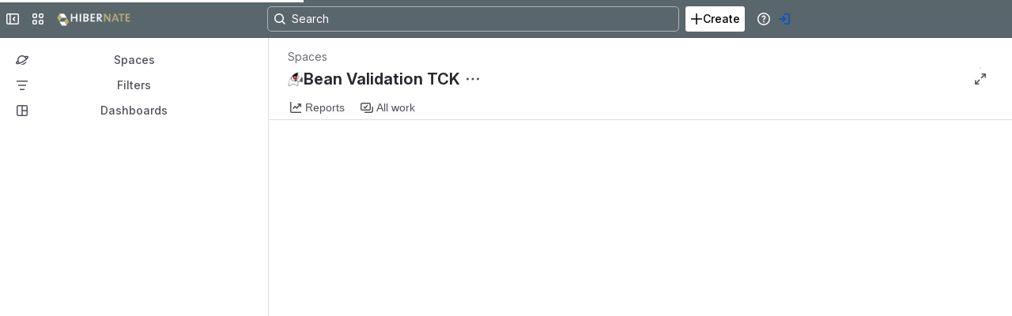

--- FILE ---
content_type: application/javascript
request_url: https://jira-frontend-bifrost.prod-east.frontend.public.atl-paas.net/assets/async-atlassian-navigation.972d95e2.js
body_size: 52766
content:
try{window.performance.mark("async-atlassian-navigation.js:eval-start")}catch(e){}
function e(e){return e&&e.__esModule?e.default:e}function t(e,t,a,n){Object.defineProperty(e,t,{get:a,set:n,enumerable:!0,configurable:!0})}var a=globalThis,n=a.parcelRequire49d7,r=n.register;r("96SSt",function(a,r){t(a.exports,"AtlassianNavigation",()=>s),t(a.exports,"AtlassianNavigationOld",()=>l);var i=n("eJOHy");let o=n("6SZi7").default,s=(0,n("f2JN3").componentWithCondition)(()=>(0,n("4cTDP").fg)("blu-8705-refactor-top-nav"),n("3A17x").TopNavigation,l);function l(){return e(i).createElement(e(i).Fragment,null,e(i).createElement(d,null,e(i).createElement(c,null)),(0,n("4cTDP").fg)("jira_mobile_web_mvp_2_feature_gate")&&e(i).createElement(n("fYeTG").MobileWebExperimentExposure,null),(0,n("4cTDP").fg)("jira_mobile_web_mvp_view_panel_kill_switch")&&e(i).createElement(n("fYeTG").MobileWebExperimentViewPanelNewTenantsExposure,null),(0,n("4cTDP").fg)("jira_mobile_web_mvp_view_panel_kill_switch")&&e(i).createElement(n("fYeTG").MobileWebExperimentViewPanelExistingUserExposure,null))}function c(){let t=(0,n("bDJm5").useTheme)(),a=(0,n("cHtIB").useCloudId)(),{formatMessage:r}=(0,n("lRq8t").default)(),s=(0,n("8rGQ0").useIsSiteAdmin)(),l=(0,n("fYeTG").isMobileAndInMvpOrExistingUsersExperiment)(),c=(0,n("aNi5m").useSetCustomThemeData)();(0,n("4cTDP").fg)("jfp-magma-fix-custom-theme-data-hydration-error")?(0,i.useEffect)(()=>{c({hasCustomBGColor:!!t?.mode.navigation.backgroundColor,hasCustomHighlightColor:u(t),cloudId:a})},[a,c,t]):c({hasCustomBGColor:!!t?.mode.navigation.backgroundColor,hasCustomHighlightColor:u(t),cloudId:a});let d=(0,i.useMemo)(()=>l?{hideSideNavToggleButton:!0,renderSearch:(0,n("fYeTG").isMobileAndInViewPanelIterationExperiment)()?n("kv0Iu").Search:void 0,renderNotifications:(0,n("fYeTG").isMobileAndInViewPanelIterationExperiment)()?n("jILIS").Notifications:void 0}:{renderAppSwitcher:n("aN4LZ").default,renderSearch:n("kv0Iu").Search,renderEditionAwareness:n("cfwEM").EditionAwareness,renderHelp:n("kjqBp").Help,renderNotifications:n("jILIS").Notifications,renderConversationAssistant:n("edDe8").ConversationAssistant,renderSettings:n("2olUi").Settings},[l]);return e(i).createElement(e(i).Fragment,null,e(i).createElement(n("ijkT7").TopNav4,{renderProductHome:n("gWKt4").ProductHome,renderCreate:o,renderNav4Notifications:n("caHVZ").Nav4NotificationsData,...d,theme:t,label:r(n("crIFg").default.topNav)}),e(i).createElement(n("6wuXc").NavigationRouterListener,null),s&&e(i).createElement(n("fhzEL").default,null))}function d({children:t}){return e(i).createElement(n("aNi5m").CustomThemeDataProvider,null,e(i).createElement(n("iHtrU").CustomThemeAnalytics,null,t))}function u(e){if(!e)return!1;let t=(0,n("2On2D").default)("color.link");return e.mode.create.default.backgroundColor!==t&&"#0052CC"!==e.mode.create.default.backgroundColor}}),r("ijkT7",function(a,r){t(a.exports,"TopNav4",()=>l);var s=n("eJOHy");function l(t){return"customer"===(0,n("hWeHP").default)("ajs-account-type")?null:e(s).createElement(n("4EKqI").default,{name:"atlaskit-atlassian-navigation-nav4"},(0,n("4cTDP").fg)("blu-8569_add_holdout_data_to_nav_ufo_segments")&&e(s).createElement(n("1f2c7").JiraHoldoutCustomData,null),e(s).createElement(n("5vQ2T").JSErrorBoundary,{id:"AtlaskitAtlassianNavigationNav4",packageName:i,teamName:o,fallback:"flag"},e(s).createElement(n("7sLlL").AtlassianNavigationNav4,t)))}}),r("4EKqI",function(a,r){t(a.exports,"UFOThirdPartySegment",()=>l),t(a.exports,"UFOSegment",()=>c),t(a.exports,"default",()=>d);var i=n("eJOHy"),o=n("j4oe4");function s({children:t}){let a=(0,n("7aoMz").useInteractionContext)(),r=(0,i.useMemo)(()=>({getInteractionContext:()=>a,wrapPrepareQueryResource:e=>e(),retainQuery(e){this.getInteractionContext().retainQuery(e)}}),[a]),s=(0,i.useMemo)(()=>{let e={};return{current:{getInteractionContext:()=>a,onPreload(e,t){(0,n("4cTDP").fg)("ufo-disable-rll-bundle-loads-jira")||this.getInteractionContext().addPreload((0,n("2QO3b").extractModuleName)(e),performance.now())},onLoadStart(t){if((0,n("4cTDP").fg)("ufo-disable-rll-bundle-loads-jira"))return;let a=setTimeout(()=>{delete e[t.identifier]},3e4),r={start:performance.now(),timeoutId:a};e[t.identifier]=r},onLoadComplete(t){if((0,n("4cTDP").fg)("ufo-disable-rll-bundle-loads-jira"))return;let a=e[t.identifier];a&&(clearTimeout(a.timeoutId),delete e[t.identifier],this.getInteractionContext()?.addLoad((0,n("2QO3b").extractModuleName)(t.identifier),a.start,performance.now()))},placeholderFallBackMounted(e,t,a){("nav4-ignore.sidebar"===t||"nav4-ignore.sidebar.anonymous"===t)&&(0,n("4cTDP").fg)("afo-3421-remove-sidebar-nav4-suspense")||a||this.getInteractionContext().addHoldByID(this.getInteractionContext().labelStack,e,t)},placeholderFallBackUnmounted(e,t,a){("nav4-ignore.sidebar"===t||"nav4-ignore.sidebar.anonymous"===t)&&(0,n("4cTDP").fg)("afo-3421-remove-sidebar-nav4-suspense")||a||this.getInteractionContext().removeHoldByID(this.getInteractionContext().labelStack,e,t)}}}},[a]);return(0,n("4cTDP").fg)("platform_ufo_ssr_render_profiler")?e(i).createElement(o.ProfilerContext.Provider,{value:r},e(i).createElement(n("lf6Bt").ProfilerContext.Provider,{value:s},t)):e(i).createElement(o.ProfilerContext.Provider,{value:r},e(i).createElement(n("2Ddeu").default,{labelStack:a.labelStack,onRender:(...e)=>a.onRender(...e)},e(i).createElement(n("lf6Bt").ProfilerContext.Provider,{value:s},t)))}let l=(0,n("bJscI").componentWithFG)("jira_highlight_ufo_segments",({name:t,children:a,"data-path":r})=>e(i).createElement(n("kEJpL").DEBUGUFOSegmentHighlight,{name:t,isThirdPartySegment:!0,"data-path":r},e(i).createElement(n("eFZhA").UFOThirdPartySegment,{name:t},a)),n("eFZhA").UFOThirdPartySegment),c=(0,n("bJscI").componentWithFG)("jira_highlight_ufo_segments",({name:t,children:a,mode:r="single","data-path":o})=>e(i).createElement(n("6FOAB").default,{name:t,mode:r},e(i).createElement(n("kEJpL").DEBUGUFOSegmentHighlight,{name:t,"data-path":o},e(i).createElement(s,null,a))),function({name:t,children:a,mode:r="single"}){return e(i).createElement(n("6FOAB").default,{name:t,mode:r},e(i).createElement(s,null,a))});var d=c}),r("kEJpL",function(a,r){t(a.exports,"DEBUGUFOSegmentHighlight",()=>o);var i=n("eJOHy");let o=t=>{let[a]=(0,n("f3XpU").useShowUFOSegmentsState)();return a?t.isThirdPartySegment?e(i).createElement(c,t):e(i).createElement(d,t):t.isThirdPartySegment?e(i).createElement(s,t):e(i).createElement(l,t)},s=({children:t,name:a,"data-path":r})=>e(i).createElement("div",{"data-boundary":"true","data-ufo-segment":a,"data-third-party-segment":"true","data-path":r,className:(0,n("hcewu").default)(["_1e0c1bgi"])},t),l=({children:t,name:a,"data-path":r})=>e(i).createElement("div",{"data-boundary":"true","data-ufo-segment":a,"data-path":r,className:(0,n("hcewu").default)(["_1e0c1bgi"])},t),c=({children:t,name:a,"data-path":r})=>{let o=`thirdPartySegment ${a}`;return e(i).createElement(n("8nu6j").default,{xcss:m,"data-boundary":"true","data-ufo-segment":a,"data-third-party-segment":"true","data-path":r},e(i).createElement("span",{className:(0,n("hcewu").default)(["_kqswh2mm _syazi7uo _1e0c1txw _1bah1h6o"])},o),t)},d=({children:t,name:a,"data-path":r})=>e(i).createElement(n("8nu6j").default,{xcss:u,"data-boundary":"true","data-ufo-segment":a,"data-path":r},e(i).createElement("span",{className:(0,n("hcewu").default)(["_kqswh2mm _syaz16jw _1e0c1txw _1bah1h6o"])},a),t),u=(0,n("1DXK0").xcss)({border:"var(--ds-border-width-selected, 2px) solid blue",borderRadius:"radius.small",padding:"space.100"}),m=(0,n("1DXK0").xcss)({border:"var(--ds-border-width-selected, 2px) solid black",borderRadius:"radius.small",padding:"space.100"})}),r("f3XpU",function(e,a){t(e.exports,"useShowUFOSegmentsState",()=>o);var r=n("eJOHy");class i{static getInstance(){return i.instance||(i.instance=new i),i.instance}getState(){return this.state}setState(e){this.state!==e&&(this.state=e,this.notifyListeners())}subscribe(e){return this.listeners.add(e),this.globalMethodsSet||(this.setupGlobalMethods(),this.globalMethodsSet=!0),()=>{this.listeners.delete(e)}}notifyListeners(){this.listeners.forEach(e=>e(this.state))}setupGlobalMethods(){globalThis.showUfoSegments=()=>(this.setState(!0),"Showing ufo segments"),globalThis.hideUFOSegments=()=>(this.setState(!1),"Hiding ufo segments")}constructor(){this.state=!1,this.listeners=new Set,this.globalMethodsSet=!1}}function o(){let e=i.getInstance(),[t,a]=(0,r.useState)(e.getState());return(0,r.useEffect)(()=>{let t=e.subscribe(a);return()=>{t()}},[e]),[t,a]}}),r("2Ddeu",function(a,r){t(a.exports,"default",()=>s);var i=n("eJOHy");let o=({onRender:e})=>null;var s=t=>e(i).createElement(e(i).Fragment,null,e(i).createElement(o,null),t.children)});let i="jiraAtlassianNavigationNav4",o="jira-cosmos",s="login";r("7sLlL",function(a,r){t(a.exports,"AtlassianNavigationNav4",()=>s);var i=n("eJOHy"),o=n("j4oe4");function s(t){let{queryReference:a}=(0,n("9FYIg").useRelayResource)(n("8J0lu").topNav4UIStateResource);return a&&e(i).createElement(u,{queryReference:a,...t})}function u({hideSideNavToggleButton:t,queryReference:a,renderCreate:r,renderHelp:s,renderAppSwitcher:u,renderNotifications:m,renderNav4Notifications:E,renderConversationAssistant:p,renderSettings:g,renderSearch:_,renderEditionAwareness:T,renderProductHome:S}){let f=(0,n("7Hepn").useIsFhsEnabled)(),I=(0,o.usePreloadedQuery)(n("2puh8").default,a),h=(0,n("kh7bJ").useIsAnonymous)(),{formatMessage:A}=(0,n("lRq8t").default)(),C=(0,n("8aPak").useSiteTitle)(),P=C.shouldShow&&C.value||void 0,N=(0,n("aNi5m").useSetCustomThemeData)();(0,n("4cTDP").fg)("jfp-magma-fix-custom-theme-data-hydration-error")?(0,i.useEffect)(()=>{N({hasCustomSiteTitle:!!P,customSiteTitleLength:P?.length||void 0})},[N,P]):N({hasCustomSiteTitle:!!P,customSiteTitleLength:P?.length||void 0});let y=(0,i.useMemo)(()=>({navigationLayer:d,navigationContainer:c,navState:l}),[]),v=(0,i.useCallback)((e,t,a)=>{let r=(0,n("2LcvY").getSideNavToggleButtonAnalyticEventPayload)(a?.isSideNavVisible);(0,n("kRgKj").fireUIAnalytics)(t,r)},[]),R=(0,i.useCallback)(()=>void 0!==m?E?e(i).createElement(E,{queryReference:I}):e(i).createElement(m,null):null,[E,m,I]),{isCollapsed:M}=(0,n("cUxaS").useLeftSidebarState)(),O=(0,i.useMemo)(()=>{if((0,n("4cTDP").fg)("blu-8363-archive-legacy-resource-navigationuistate"))return M??n("5Q9JR").IS_LEFT_SIDEBAR_COLLAPSED_DEFAULT;if((0,n("4cTDP").fg)("navx-global-side-nav")){let e=!1;return I?.navPlatSidebarData?.properties?.nodes?.length&&I.navPlatSidebarData.properties.nodes.forEach(t=>{t?.key==="defaultCollapsed"&&(e=t?.value==="true")}),e}return I?.jira?.navigationUIState?.isLeftSidebarCollapsed??n("5Q9JR").IS_LEFT_SIDEBAR_COLLAPSED_DEFAULT},[I?.jira?.navigationUIState?.isLeftSidebarCollapsed,I?.navPlatSidebarData,M]),L=t?null:e(i).createElement(n("jLmVm").SideNavToggleButton,{defaultCollapsed:f?void 0:O,onClick:v,collapseLabel:A(f?n("kyPau").messages.sideNavToggleButtonCollapseLabel:n("kyPau").messages.sideNavToggleButtonCollapseLabelWithShortcut),expandLabel:A(f?n("kyPau").messages.sideNavToggleButtonExpandLabel:n("kyPau").messages.sideNavToggleButtonExpandLabelWithShortcut)});return e(i).createElement(n("kGj4V").ContextualAnalyticsData,{attributes:y},e(i).createElement(n("gnKQP").TopNavStart,{sideNavToggleButton:(0,n("4cTDP").fg)("platform_dst_nav4_side_nav_toggle_button_slot")?L:void 0},(0,n("4cTDP").fg)("platform_dst_nav4_side_nav_toggle_button_slot")?void 0:L,u&&e(i).createElement(u,null),S&&e(i).createElement(n("45yGs").ProductHomeRelayWithErrorBoundary,{renderProductHome:S,queryReference:I}),P&&e(i).createElement(n("j74GE").CustomTitle,null,P)),e(i).createElement(n("eKJHY").TopNavMiddle,null,_&&e(i).createElement(_,null),r&&e(i).createElement(r,null)),e(i).createElement(n("6wFCv").TopNavEnd,null,(0,n("4cTDP").fg)("jsm_gp_awareness_pill")&&e(i).createElement(n("85PFP").AsyncGPAwarenessPill,{analyticsOrigin:"navBar"}),T&&e(i).createElement(T,null),!h&&p&&e(i).createElement(p,null),!h&&R(),s&&e(i).createElement(s,null),g&&e(i).createElement(g,null),e(i).createElement(n("2qDaO").Nav4Profile,{queryReference:I})))}});let l="v4",c="top",d="global";r("2LcvY",function(e,a){t(e.exports,"getSideNavToggleButtonAnalyticEventPayload",()=>r),t(e.exports,"MENU_ID_ANALYTIC_EVENT_IDS",()=>i);let r=e=>({action:"clicked",actionSubject:u,actionSubjectId:"sidebarToggle",attributes:{navigationLayer:d,navigationContainer:c,navState:l,toggleAction:e?"collapse":"expand"}}),i={[n("h4Bzb").MENU_ID_APPS]:"appsNavigationMenuItem",[n("h4Bzb").MENU_ID_ASSETS]:"assetsNavigationMenuItem",[n("h4Bzb").MENU_ID_DASHBOARDS]:"dashboardsNavigationMenuItem",[n("h4Bzb").MENU_ID_FILTERS]:"filtersNavigationMenuItem",[n("h4Bzb").MENU_ID_GOALS]:"goalsNavigationMenuItem",[n("h4Bzb").MENU_ID_OPERATIONS]:"operationsNavigationMenuItem",[n("h4Bzb").MENU_ID_PLANS]:"plansNavigationMenuItem",[n("h4Bzb").MENU_ID_PROJECTS]:"projectsNavigationMenuItem",[n("h4Bzb").MENU_ID_RECENT]:"recentNavigationMenuItem",[n("h4Bzb").MENU_ID_STARRED]:"starredNavigationMenuItem",[n("h4Bzb").MENU_ID_TEAMS]:"teamsNavigationMenuItem",[n("h4Bzb").MENU_ID_ROADMAPS]:"roadmapsNavigationMenuItem",[n("h4Bzb").MENU_ID_CUSTOMER_SERVICE]:"customerServiceMenuItem",[n("h4Bzb").MENU_ID_CUSTOMER_SERVICE_ANALYTICS]:"customerServiceAnalyticsMenuItem",[n("h4Bzb").MENU_ID_CUSTOMERS]:"customerServiceCustomersMenuItem",[n("h4Bzb").MENU_ID_GLOBAL_APP_ASSETS]:n("a9aec").GLOBAL_APP_SHORTCUT_ASSETS,[n("h4Bzb").MENU_ID_GLOBAL_APP_GOALS]:n("a9aec").GLOBAL_APP_SHORTCUT_GOALS,[n("h4Bzb").MENU_ID_GLOBAL_APP_CONFLUENCE]:n("a9aec").GLOBAL_APP_SHORTCUT_CONFLUENCE,[n("h4Bzb").MENU_ID_GLOBAL_APP_LOOM]:n("a9aec").GLOBAL_APP_SHORTCUT_LOOM,[n("h4Bzb").MENU_ID_GLOBAL_APP_TEAMS]:n("a9aec").GLOBAL_APP_SHORTCUT_TEAMS,[n("h4Bzb").MENU_ID_GLOBAL_APP_PROJECTS]:n("a9aec").GLOBAL_APP_SHORTCUT_PROJECTS,[n("h4Bzb").MENU_ID_GLOBAL_APP_OPSGENIE]:n("a9aec").GLOBAL_APP_SHORTCUT_OPSGENIE}});let u="navigationItem";r("a9aec",function(e,a){t(e.exports,"SECTION_ITEM_RECENT",()=>r),t(e.exports,"SECTION_ITEM_STARRED",()=>i),t(e.exports,"SECTION_ITEM_YOUR_WORK",()=>o),t(e.exports,"SECTION_ITEM_APPS",()=>s),t(e.exports,"SECTION_ITEM_PLANS",()=>l),t(e.exports,"SECTION_ITEM_PROJECTS",()=>c),t(e.exports,"SECTION_ITEM_FILTERS",()=>d),t(e.exports,"SECTION_ITEM_DASHBOARDS",()=>u),t(e.exports,"SECTION_ITEM_OPERATIONS",()=>m),t(e.exports,"SECTION_ITEM_TEAMS",()=>E),t(e.exports,"SECTION_ITEM_ASSETS",()=>p),t(e.exports,"SECTION_ITEM_MORE",()=>g),t(e.exports,"SECTION_ITEM_CUSTOMIZE_SIDEBAR",()=>_),t(e.exports,"SECTION_ITEM_ROADMAPS",()=>T),t(e.exports,"GLOBAL_APP_SHORTCUT_ASSETS",()=>f),t(e.exports,"GLOBAL_APP_SHORTCUT_GOALS",()=>I),t(e.exports,"GLOBAL_APP_SHORTCUT_CONFLUENCE",()=>h),t(e.exports,"GLOBAL_APP_SHORTCUT_LOOM",()=>A),t(e.exports,"GLOBAL_APP_SHORTCUT_TEAMS",()=>C),t(e.exports,"GLOBAL_APP_SHORTCUT_PROJECTS",()=>P),t(e.exports,"GLOBAL_APP_SHORTCUT_OPSGENIE",()=>N),t(e.exports,"SECTION_ITEM_MAP",()=>y);let r="recent",i="starred",o="yourWork",s="apps",l="plans",c="projects",d="filters",u="dashboards",m="operations",E="teams",p="assets",g="more",_="customiseSidebar",T="roadmaps",S="customerService",f="assetsGlobalAppShortcut",I="goalsGlobalAppShortcut",h="confluenceGlobalAppShortcut",A="loomGlobalAppShortcut",C="teamsGlobalAppShortcut",P="projectsGlobalAppShortcut",N="opsgenieGlobalAppShortcut",y={[n("h4Bzb").CONFIGURABLE_MENU_ID.APPS]:s,[n("h4Bzb").CONFIGURABLE_MENU_ID.ASSETS]:p,[n("h4Bzb").CONFIGURABLE_MENU_ID.DASHBOARDS]:u,[n("h4Bzb").CONFIGURABLE_MENU_ID.FILTERS]:d,[n("h4Bzb").CONFIGURABLE_MENU_ID.OPERATIONS]:m,[n("h4Bzb").CONFIGURABLE_MENU_ID.PLANS]:l,[n("h4Bzb").CONFIGURABLE_MENU_ID.PROJECTS]:c,[n("h4Bzb").CONFIGURABLE_MENU_ID.RECENT]:r,[n("h4Bzb").CONFIGURABLE_MENU_ID.STARRED]:i,[n("h4Bzb").CONFIGURABLE_MENU_ID.TEAMS]:E,[n("h4Bzb").CONFIGURABLE_MENU_ID.GOALS]:"goals",[n("h4Bzb").CONFIGURABLE_MENU_ID.ROADMAPS]:T,[n("h4Bzb").CONFIGURABLE_MENU_ID.CUSTOMERS]:S,[n("h4Bzb").CONFIGURABLE_MENU_ID.CUSTOMER_SERVICE]:S,[n("h4Bzb").CONFIGURABLE_MENU_ID.CUSTOMER_SERVICE_ANALYTICS]:"customerServiceAnalytics",[n("h4Bzb").CONFIGURABLE_MENU_ID.GLOBAL_APP_GOALS]:I,[n("h4Bzb").CONFIGURABLE_MENU_ID.GLOBAL_APP_ASSETS]:f,[n("h4Bzb").CONFIGURABLE_MENU_ID.GLOBAL_APP_CONFLUENCE]:h,[n("h4Bzb").CONFIGURABLE_MENU_ID.GLOBAL_APP_LOOM]:A,[n("h4Bzb").CONFIGURABLE_MENU_ID.GLOBAL_APP_TEAMS]:C,[n("h4Bzb").CONFIGURABLE_MENU_ID.GLOBAL_APP_PROJECTS]:P,[n("h4Bzb").CONFIGURABLE_MENU_ID.GLOBAL_APP_OPSGENIE]:N}}),r("5Q9JR",function(a,r){t(a.exports,"MENU_GROUP_MIN_WIDTH",()=>o),t(a.exports,"CONFIGURABLE_MENU_IDS_AS_STRINGS",()=>s),t(a.exports,"GLOBAL_APP_MENU_IDS_AS_STRINGS",()=>l),t(a.exports,"CONFIGURABLE_MESSAGE_AND_ICON_MAP_WITHOUT_PROJECT_TERM",()=>c),t(a.exports,"FOR_YOU_MESSAGE_AND_ICON_MAP",()=>d),t(a.exports,"CONFIGURABLE_MESSAGE_AND_ICON_MAP_WITH_PROJECT_TERM",()=>u),t(a.exports,"SPACES_MESSAGE_AND_ICON_MAP_WITH_PROJECT_TERM",()=>m),t(a.exports,"SPACES_MESSAGE_AND_ICON_MAP_WITHOUT_PROJECT_TERM",()=>E),t(a.exports,"LEFT_SIDEBAR_EXPANDED_MIN_WIDTH",()=>p),t(a.exports,"IS_LEFT_SIDEBAR_COLLAPSED_DEFAULT",()=>g),t(a.exports,"NAV4_GENERAL_FEEDBACK_GROUP_ID",()=>_),t(a.exports,"NO_OF_BOARDS_TO_SHOW",()=>T),t(a.exports,"FOR_YOU_MESSAGE_STRING",()=>S),t(a.exports,"CONFIGURABLE_MESSAGE_STRING_WITHOUT_PROJECT_TERM",()=>f),t(a.exports,"CONFIGURABLE_MESSAGE_STRING_WITH_PROJECT_TERM",()=>I);var i=n("eJOHy");let o=250,s=Object.values(n("h4Bzb").CONFIGURABLE_MENU_ID),l=Object.values(n("h4Bzb").GLOBAL_APP_MENU_ID),c={[n("8IuE5").L1_MENU_ID.APPS]:{message:n("hEgdr").default.apps,Icon:e(n("bGbhe"))},[n("8IuE5").L1_MENU_ID.GOALS]:{message:n("hEgdr").default.goals,Icon:e(n("9qes7"))},[n("8IuE5").L1_MENU_ID.ROADMAPS]:{message:n("hEgdr").default.roadmaps,Icon:e(n("m9SlP"))},[n("8IuE5").L1_MENU_ID.PLANS]:{message:n("hEgdr").default.plans,Icon:e(n("l5gdO"))},[n("8IuE5").L1_MENU_ID.PROJECTS]:{message:n("hEgdr").default.projectsGalaxia,Icon:e(n("lmJ87"))},[n("8IuE5").L1_MENU_ID.FILTERS]:{message:n("hEgdr").default.filters,Icon:e(n("KDB2z"))},[n("8IuE5").L1_MENU_ID.DASHBOARDS]:{message:n("hEgdr").default.dashboards,Icon:e(n("5SdQs"))},[n("8IuE5").L1_MENU_ID.OPERATIONS]:{message:n("hEgdr").default.operations,Icon:e(n("9mydb"))},[n("8IuE5").L1_MENU_ID.ASSETS]:{message:n("hEgdr").default.assets,Icon:e(n("cYbWd"))},[n("8IuE5").L1_MENU_ID.TEAMS]:{message:n("hEgdr").default.teams,Icon:e(n("eALjj"))},[n("8IuE5").L1_MENU_ID.RECENT]:{message:n("hEgdr").default.recent,Icon:e(n("i5stJ"))},[n("8IuE5").L1_MENU_ID.STARRED]:{message:n("hEgdr").default.starred,Icon:e(n("aaIe7"))},[n("8IuE5").L1_MENU_ID.CUSTOMER_SERVICE]:{message:n("hEgdr").default.customerHubs,Icon:e(n("3XKBx"))},[n("8IuE5").L1_MENU_ID.CUSTOMER_SERVICE_ANALYTICS]:{message:n("hEgdr").default.customerServiceAnalytics,Icon:e(n("h0FG3"))},[n("8IuE5").L1_MENU_ID.CUSTOMERS]:{message:n("hEgdr").default.customers,Icon:e(n("gm7H7"))},[n("8IuE5").L1_MENU_ID.GLOBAL_APP_ASSETS]:{message:n("hEgdr").default.assets,Icon:t=>e(i).createElement(n("lgMTT").AssetsIcon,{...t,shouldUseNewLogoDesign:!0,size:"xsmall"})},[n("8IuE5").L1_MENU_ID.GLOBAL_APP_GOALS]:{message:n("hEgdr").default.goals,Icon:t=>e(i).createElement(n("lgMTT").GoalsIcon,{...t,shouldUseNewLogoDesign:!0,size:"xsmall"})},[n("8IuE5").L1_MENU_ID.GLOBAL_APP_CONFLUENCE]:{message:n("hEgdr").default.confluence,Icon:t=>e(i).createElement(n("lgMTT").ConfluenceIcon,{...t,shouldUseNewLogoDesign:!0,size:"xsmall"})},[n("8IuE5").L1_MENU_ID.GLOBAL_APP_LOOM]:{message:n("hEgdr").default.loom,Icon:t=>e(i).createElement(n("lgMTT").LoomIcon,{...t,shouldUseNewLogoDesign:!0,size:"xsmall"})},[n("8IuE5").L1_MENU_ID.GLOBAL_APP_PROJECTS]:{message:n("hEgdr").default.projects,Icon:t=>e(i).createElement(n("lgMTT").ProjectsIcon,{...t,shouldUseNewLogoDesign:!0,size:"xsmall"})},[n("8IuE5").L1_MENU_ID.GLOBAL_APP_TEAMS]:{message:n("hEgdr").default.teams,Icon:t=>e(i).createElement(n("lgMTT").TeamsIcon,{...t,shouldUseNewLogoDesign:!0,size:"xsmall"})},[n("8IuE5").L1_MENU_ID.GLOBAL_APP_OPSGENIE]:{message:n("hEgdr").default.opsgenie,Icon:t=>e(i).createElement(n("lgMTT").OpsgenieIcon,{...t,shouldUseNewLogoDesign:!0,size:"small"})}},d={message:n("hEgdr").default.forYou,Icon:e(n("gNUuP"))},u={[n("8IuE5").L1_MENU_ID.APPS]:{message:n("hEgdr").default.apps,Icon:e(n("bGbhe"))},[n("8IuE5").L1_MENU_ID.GOALS]:{message:n("hEgdr").default.goals,Icon:e(n("9qes7"))},[n("8IuE5").L1_MENU_ID.ROADMAPS]:{message:n("hEgdr").default.roadmaps,Icon:e(n("m9SlP"))},[n("8IuE5").L1_MENU_ID.PLANS]:{message:n("hEgdr").default.plans,Icon:e(n("l5gdO"))},[n("8IuE5").L1_MENU_ID.PROJECTS]:{message:n("hEgdr").default.projects,Icon:e(n("lmJ87"))},[n("8IuE5").L1_MENU_ID.FILTERS]:{message:n("hEgdr").default.filters,Icon:e(n("KDB2z"))},[n("8IuE5").L1_MENU_ID.DASHBOARDS]:{message:n("hEgdr").default.dashboards,Icon:e(n("5SdQs"))},[n("8IuE5").L1_MENU_ID.OPERATIONS]:{message:n("hEgdr").default.operations,Icon:e(n("9mydb"))},[n("8IuE5").L1_MENU_ID.ASSETS]:{message:n("hEgdr").default.assets,Icon:e(n("cYbWd"))},[n("8IuE5").L1_MENU_ID.TEAMS]:{message:n("hEgdr").default.teams,Icon:e(n("eALjj"))},[n("8IuE5").L1_MENU_ID.RECENT]:{message:n("hEgdr").default.recent,Icon:e(n("i5stJ"))},[n("8IuE5").L1_MENU_ID.STARRED]:{message:n("hEgdr").default.starred,Icon:e(n("aaIe7"))},[n("8IuE5").L1_MENU_ID.CUSTOMER_SERVICE]:{message:n("hEgdr").default.customerHubs,Icon:e(n("3XKBx"))},[n("8IuE5").L1_MENU_ID.CUSTOMER_SERVICE_ANALYTICS]:{message:n("hEgdr").default.customerServiceAnalytics,Icon:e(n("h0FG3"))},[n("8IuE5").L1_MENU_ID.CUSTOMERS]:{message:n("hEgdr").default.customers,Icon:e(n("gm7H7"))},[n("8IuE5").L1_MENU_ID.GLOBAL_APP_ASSETS]:{message:n("hEgdr").default.assets,Icon:t=>e(i).createElement(n("lgMTT").AssetsIcon,{...t,shouldUseNewLogoDesign:!0,size:"xsmall"})},[n("8IuE5").L1_MENU_ID.GLOBAL_APP_GOALS]:{message:n("hEgdr").default.goals,Icon:t=>e(i).createElement(n("lgMTT").GoalsIcon,{...t,shouldUseNewLogoDesign:!0,size:"xsmall"})},[n("8IuE5").L1_MENU_ID.GLOBAL_APP_CONFLUENCE]:{message:n("hEgdr").default.confluence,Icon:t=>e(i).createElement(n("lgMTT").ConfluenceIcon,{...t,shouldUseNewLogoDesign:!0,size:"xsmall"})},[n("8IuE5").L1_MENU_ID.GLOBAL_APP_LOOM]:{message:n("hEgdr").default.loom,Icon:t=>e(i).createElement(n("lgMTT").LoomIcon,{...t,shouldUseNewLogoDesign:!0,size:"xsmall"})},[n("8IuE5").L1_MENU_ID.GLOBAL_APP_PROJECTS]:{message:n("hEgdr").default.projects,Icon:t=>e(i).createElement(n("lgMTT").ProjectsIcon,{...t,shouldUseNewLogoDesign:!0,size:"xsmall"})},[n("8IuE5").L1_MENU_ID.GLOBAL_APP_TEAMS]:{message:n("hEgdr").default.teams,Icon:t=>e(i).createElement(n("lgMTT").TeamsIcon,{...t,shouldUseNewLogoDesign:!0,size:"xsmall"})},[n("8IuE5").L1_MENU_ID.GLOBAL_APP_OPSGENIE]:{message:n("hEgdr").default.opsgenie,Icon:t=>e(i).createElement(n("lgMTT").OpsgenieIcon,{...t,shouldUseNewLogoDesign:!0,size:"small"})}},m={message:n("hEgdr").default.projects,Icon:e(n("3pQT5"))},E={message:n("hEgdr").default.projectsGalaxia,Icon:e(n("3pQT5"))},p=240,g=!1,_="nav4-sidebar",T=25,S=n("hEgdr").default.forYou,f={[n("8IuE5").L1_MENU_ID.APPS]:n("hEgdr").default.apps,[n("8IuE5").L1_MENU_ID.GOALS]:n("hEgdr").default.goals,[n("8IuE5").L1_MENU_ID.ROADMAPS]:n("hEgdr").default.roadmaps,[n("8IuE5").L1_MENU_ID.PLANS]:n("hEgdr").default.plans,[n("8IuE5").L1_MENU_ID.PROJECTS]:n("hEgdr").default.projectsGalaxia,[n("8IuE5").L1_MENU_ID.FILTERS]:n("hEgdr").default.filters,[n("8IuE5").L1_MENU_ID.DASHBOARDS]:n("hEgdr").default.dashboards,[n("8IuE5").L1_MENU_ID.OPERATIONS]:n("hEgdr").default.operations,[n("8IuE5").L1_MENU_ID.ASSETS]:n("hEgdr").default.assets,[n("8IuE5").L1_MENU_ID.TEAMS]:n("hEgdr").default.teams,[n("8IuE5").L1_MENU_ID.RECENT]:n("hEgdr").default.recent,[n("8IuE5").L1_MENU_ID.STARRED]:n("hEgdr").default.starred,[n("8IuE5").L1_MENU_ID.CUSTOMER_SERVICE]:n("hEgdr").default.customerHubs,[n("8IuE5").L1_MENU_ID.CUSTOMER_SERVICE_ANALYTICS]:n("hEgdr").default.customerServiceAnalytics,[n("8IuE5").L1_MENU_ID.CUSTOMERS]:n("hEgdr").default.customers,[n("8IuE5").L1_MENU_ID.GLOBAL_APP_ASSETS]:n("hEgdr").default.assets,[n("8IuE5").L1_MENU_ID.GLOBAL_APP_GOALS]:n("hEgdr").default.goals,[n("8IuE5").L1_MENU_ID.GLOBAL_APP_CONFLUENCE]:n("hEgdr").default.confluence,[n("8IuE5").L1_MENU_ID.GLOBAL_APP_LOOM]:n("hEgdr").default.loom,[n("8IuE5").L1_MENU_ID.GLOBAL_APP_PROJECTS]:n("hEgdr").default.projects,[n("8IuE5").L1_MENU_ID.GLOBAL_APP_TEAMS]:n("hEgdr").default.teams,[n("8IuE5").L1_MENU_ID.GLOBAL_APP_OPSGENIE]:n("hEgdr").default.opsgenie},I={[n("8IuE5").L1_MENU_ID.APPS]:n("hEgdr").default.apps,[n("8IuE5").L1_MENU_ID.GOALS]:n("hEgdr").default.goals,[n("8IuE5").L1_MENU_ID.ROADMAPS]:n("hEgdr").default.roadmaps,[n("8IuE5").L1_MENU_ID.PLANS]:n("hEgdr").default.plans,[n("8IuE5").L1_MENU_ID.PROJECTS]:n("hEgdr").default.projects,[n("8IuE5").L1_MENU_ID.FILTERS]:n("hEgdr").default.filters,[n("8IuE5").L1_MENU_ID.DASHBOARDS]:n("hEgdr").default.dashboards,[n("8IuE5").L1_MENU_ID.OPERATIONS]:n("hEgdr").default.operations,[n("8IuE5").L1_MENU_ID.ASSETS]:n("hEgdr").default.assets,[n("8IuE5").L1_MENU_ID.TEAMS]:n("hEgdr").default.teams,[n("8IuE5").L1_MENU_ID.RECENT]:n("hEgdr").default.recent,[n("8IuE5").L1_MENU_ID.STARRED]:n("hEgdr").default.starred,[n("8IuE5").L1_MENU_ID.CUSTOMER_SERVICE]:n("hEgdr").default.customerHubs,[n("8IuE5").L1_MENU_ID.CUSTOMER_SERVICE_ANALYTICS]:n("hEgdr").default.customerServiceAnalytics,[n("8IuE5").L1_MENU_ID.CUSTOMERS]:n("hEgdr").default.customers,[n("8IuE5").L1_MENU_ID.GLOBAL_APP_ASSETS]:n("hEgdr").default.assets,[n("8IuE5").L1_MENU_ID.GLOBAL_APP_GOALS]:n("hEgdr").default.goals,[n("8IuE5").L1_MENU_ID.GLOBAL_APP_CONFLUENCE]:n("hEgdr").default.confluence,[n("8IuE5").L1_MENU_ID.GLOBAL_APP_LOOM]:n("hEgdr").default.loom,[n("8IuE5").L1_MENU_ID.GLOBAL_APP_PROJECTS]:n("hEgdr").default.projects,[n("8IuE5").L1_MENU_ID.GLOBAL_APP_TEAMS]:n("hEgdr").default.teams,[n("8IuE5").L1_MENU_ID.GLOBAL_APP_OPSGENIE]:n("hEgdr").default.opsgenie}}),r("hEgdr",function(e,a){t(e.exports,"default",()=>r);var r=(0,n("7qGN1").defineMessages)({projects:{id:"navigation-apps-sidebar-nav4-common.common.projects",defaultMessage:"Projects"},filters:{id:"navigation-apps-sidebar-nav4-common.common.filters",defaultMessage:"Filters"},dashboards:{id:"navigation-apps-sidebar-nav4-common.common.dashboards",defaultMessage:"Dashboards"},teams:{id:"navigation-apps-sidebar-nav4-common.common.teams",defaultMessage:"Teams"},assets:{id:"navigation-apps-sidebar-nav4-common.common.assets",defaultMessage:"Assets"},plans:{id:"navigation-apps-sidebar-nav4-common.common.plans",defaultMessage:"Plans"},apps:{id:"navigation-apps-sidebar-nav4-common.common.apps",defaultMessage:"Apps"},operations:{id:"navigation-apps-sidebar-nav4-common.common.operations",defaultMessage:"Operations"},goals:{id:"navigation-apps-sidebar-nav4-common.common.goals",defaultMessage:"Goals"},recent:{id:"navigation-apps-sidebar-nav4-common.common.recent",defaultMessage:"Recent"},starred:{id:"navigation-apps-sidebar-nav4-common.common.starred",defaultMessage:"Starred"},roadmaps:{id:"navigation-apps-sidebar-nav4-common.common.roadmaps",defaultMessage:"Roadmaps"},customerHubs:{id:"navigation-apps-sidebar-nav4-common.common.customer-hubs",defaultMessage:"Customer experiences"},customerServiceAnalytics:{id:"navigation-apps-sidebar-nav4-common.common.customerServiceAnalytics",defaultMessage:"Customer service overview"},customers:{id:"navigation-apps-sidebar-nav4-common.common.customer-s",defaultMessage:"Customers"},forYou:{id:"navigation-apps-sidebar-nav4-common.common.forYou",defaultMessage:"For you"},confluence:{id:"navigation-apps-sidebar-nav4-common.common.confluence",defaultMessage:"Confluence"},loom:{id:"navigation-apps-sidebar-nav4-common.common.loom",defaultMessage:"Loom"},opsgenie:{id:"navigation-apps-sidebar-nav4-common.common.opsgenie",defaultMessage:"Opsgenie"},projectsGalaxia:{id:"navigation-apps-sidebar-nav4-common.common.projects-galaxia",defaultMessage:"Spaces"}})}),r("8IuE5",function(e,a){t(e.exports,"L1_MENU_ID",()=>r),{...n("h4Bzb").CONFIGURABLE_MENU_ID,BOARDS:"jira.sidebar.boards",QUEUES:"jira.sidebar.queues",ALL:"jira.sidebar.all"};let r={YOUR_WORK:"jira.sidebar.yourWork",...n("h4Bzb").CONFIGURABLE_MENU_ID,OPERATIONS_ALERT_SAVED_SEARCH_SHARED_WITH_ME:"jira.sidebar.operations.alert.savedSearches.sharedWithMe",OPERATIONS_ALERT_SAVED_SEARCH_CREATED_BY_ME:"jira.sidebar.operations.alert.savedSearches.createdByMe"}}),r("kh7bJ",function(e,a){t(e.exports,"useIsAnonymous",()=>r);let r=()=>{let e=(0,n("koAZ4").useTenantContext)();return e&&e.isAnonymous}}),r("85PFP",function(a,r){t(a.exports,"AsyncGPAwarenessPill",()=>s);var i=n("eJOHy");let o=(0,n("bQWwW").lazyForPaint)(()=>n("9mKHk"),{moduleId:"./src/packages/servicedesk/jsm-grace-period-banner/src/ui/gp-awareness-pill/index.tsx"}),s=t=>e(i).createElement(n("2imLM").default,{name:"horizontal-project-nav",fallback:null},e(i).createElement(o,t))}),r("9mKHk",function(e,t){e.exports=n("ewTvA")("lwxLZ").then(()=>n("f58lN"))}),r("cUxaS",function(e,a){t(e.exports,"useLeftSidebarState",()=>o),t(e.exports,"useLeftSidebarController",()=>s);var r=n("eJOHy");let i=(0,n("iJq0l").createHook)(n("fZsy4").layoutStore,{selector:e=>({...e.content.leftSidebar,shouldRender:!e.isChromeless})}),o=()=>{let[e]=i();return e},s=()=>{let{expandLeftSidebar:e,collapseLeftSidebar:t}=(0,n("dzLcO").usePageLayoutResize)();return(0,r.useMemo)(()=>({collapseLeftSidebar:t,expandLeftSidebar:e}),[t,e])}}),r("dzLcO",function(a,r){t(a.exports,"PageLayout",()=>s),t(a.exports,"Banner",()=>l),t(a.exports,"TopNavigation",()=>c),t(a.exports,"Main",()=>d),t(a.exports,"RightSidebar",()=>u),t(a.exports,"RightPanel",()=>_),t(a.exports,"usePageLayoutResize",()=>S),t(a.exports,"UNSAFE_DO_NOT_USE_BANNER_HEIGHT",()=>f),t(a.exports,"UNSAFE_DO_NOT_USE_RIGHT_PANEL_WIDTH",()=>I),t(a.exports,"UNSAFE_DO_NOT_USE_RIGHT_SIDEBAR_WIDTH",()=>h),t(a.exports,"UNSAFE_DO_NOT_USE_TOP_NAVIGATION_HEIGHT",()=>A);var i=n("eJOHy"),o=n("12DRg");function s({testId:t,children:a,defaultSideNavCollapsed:r,isSideNavShortcutEnabled:o}){let s=(0,n("7Hepn").useIsFhsEnabled)();return e(i).createElement(n("4ZYlE").Root,{UNSAFE_dangerouslyHoistSlotSizes:!0,testId:t,defaultSideNavCollapsed:s?r:void 0,isSideNavShortcutEnabled:o},a)}function l({height:t,testId:a,id:r,children:o}){return e(i).createElement(n("cQCzs").Banner,{height:t,testId:a,id:r},o)}function c({height:t,testId:a,theme:r,children:o}){return e(i).createElement(n("7zHjm").TopNav,{height:t,testId:a,UNSAFE_theme:r},o)}function d({testId:t,children:a}){return e(i).createElement(n("dh7KV").Main,{testId:t},a)}function u({width:t,testId:a,children:r}){return e(i).createElement(n("1AIob").Aside,{defaultWidth:t,testId:a},r)}function _({width:t,testId:a,children:r}){return e(i).createElement(n("lQuPF").Panel,{defaultWidth:t,testId:a},r)}let T={isLeftSidebarCollapsed:!1,expandLeftSidebar:e(o),collapseLeftSidebar:e(o),leftSidebarState:{isFlyoutOpen:!1,isResizing:!1,isLeftSidebarCollapsed:!1,leftSidebarWidth:0,lastLeftSidebarWidth:0,flyoutLockCount:0,isFixed:!0,hasInit:!1},toggleLeftSidebar:e(o)},S=()=>T,f=g,I=m,h=E,A=p});let m="var(--rightPanelWidth, 0px)",E="var(--rightSidebarWidth, 0px)",p="var(--topNavigationHeight, 0px)",g="var(--bannerHeight, 0px)";r("fZsy4",function(e,a){t(e.exports,"DEFAULT_LEFT_SIDEBAR_WIDTH",()=>r),t(e.exports,"layoutStore",()=>i),t(e.exports,"useLayoutStoreActions",()=>o),t(e.exports,"useDetailPanelWidth",()=>l),t(e.exports,"useDetailPanelActions",()=>c);let r=240,i=(0,n("GtRbT").createStore)({initialState:{isChromeless:!1,isFullscreen:!1,banner:{height:0,activeBanner:null},topNavigation:{isVisible:!0},leftPanel:{isVisible:!0,width:0},rightPanel:{isVisible:!0,width:0},bottomRightCorner:{container:void 0,portals:[]},content:{leftSidebar:{width:r,isCollapsed:!0,isVisible:!0,isFlyoutOpen:!1,hasUserPreference:!1},rightSidebar:{stackState:[]},previewPanel:{width:400}}},actions:n("4BzWx").actions,name:"JiraLayoutStore"}),o=(0,n("iJq0l").createHook)(i,{selector:null}),s=(0,n("GtRbT").createStore)({name:"detailPanelWidth",initialState:{width:0},actions:{setWidth:e=>({setState:t})=>{t({width:e})}}}),l=(0,n("iJq0l").createHook)(s),c=(0,n("iJq0l").createActionsHook)(s)}),r("4BzWx",function(e,a){t(e.exports,"actions",()=>r);let r={setIsChromeless:n("71bAj").setIsChromeless,setIsFullscreen:n("5BHLU").setIsFullscreen,showBanner:n("iK07n").showBanner,dismissCurrentBanner:n("iK07n").dismissCurrentBanner,setLeftSidebarState:n("kF3cb").setLeftSidebarState,setRightSidebarState:n("3rHRj").setRightSidebarState,openRightSidebar:n("3rHRj").openRightSidebar,closeRightSidebar:n("3rHRj").closeRightSidebar,closeAllRightSidebar:n("3rHRj").closeAllRightSidebar,closeCurrentRightSidebar:n("3rHRj").closeCurrentRightSidebar,minimiseRightSidebar:n("3rHRj").minimiseRightSidebar,registerBottomRightCornerContainer:n("iCv0U").registerBottomRightCornerContainer,insertBottomRightCornerPortal:n("iCv0U").insertBottomRightCornerPortal,removeBottomRightCornerPortal:n("iCv0U").removeBottomRightCornerPortal,setPreviewPanelState:n("eFmzH").setPreviewPanelState}}),r("iK07n",function(e,a){t(e.exports,"showBanner",()=>n),t(e.exports,"dismissCurrentBanner",()=>r);let n=e=>({setState:t})=>{t({banner:e})},r=()=>({dispatch:e})=>{e(n({height:0,activeBanner:null}))}}),r("iCv0U",function(e,a){t(e.exports,"registerBottomRightCornerContainer",()=>n),t(e.exports,"insertBottomRightCornerPortal",()=>r),t(e.exports,"removeBottomRightCornerPortal",()=>i);let n=e=>({setState:t,getState:a})=>{let{bottomRightCorner:n}=a();t({bottomRightCorner:{...n,container:e??void 0}})},r=e=>({setState:t,getState:a})=>{let{bottomRightCorner:n}=a(),{portals:r}=n,i=[e,...r].sort((e,t)=>t.orderFromRight-e.orderFromRight),o=i.findIndex(t=>t.id===e.id);return t({bottomRightCorner:{...n,portals:i}}),o},i=e=>({setState:t,getState:a})=>{let{bottomRightCorner:n}=a(),{portals:r}=n;t({bottomRightCorner:{...n,portals:r.filter(t=>t.id!==e)}})}}),r("71bAj",function(e,a){t(e.exports,"setIsChromeless",()=>n);let n=e=>({setState:t})=>{t({isChromeless:e})}}),r("5BHLU",function(e,a){t(e.exports,"setIsFullscreen",()=>n);let n=e=>({setState:t})=>{t({isFullscreen:e})}}),r("kF3cb",function(e,a){t(e.exports,"setLeftSidebarState",()=>n);let n=e=>({getState:t,setState:a})=>{let{content:n}=t();a({content:{...n,leftSidebar:{...n.leftSidebar,...e}}})}}),r("3rHRj",function(a,r){t(a.exports,"selectCurrentRightSidebar",()=>o),t(a.exports,"setRightSidebarState",()=>s),t(a.exports,"closeAllRightSidebar",()=>l),t(a.exports,"closeCurrentRightSidebar",()=>c),t(a.exports,"closeRightSidebar",()=>d),t(a.exports,"minimiseRightSidebar",()=>u),t(a.exports,"openRightSidebar",()=>m);var i=n("cSmYj");let o=e=>1===e.stackState.length?e.stackState[0]:e.stackState.find(e=>!e.isCollapsed&&!e.isMinimised)||null,s=e=>({getState:t,setState:a})=>{let{content:n}=t();a({content:{...n,rightSidebar:{stackState:((e=[])=>{let t={};return e.filter(e=>!t[e.panelId]&&(t[e.panelId]=!0,!0))})(e.stackState)}}})},l=()=>({getState:e,setState:t})=>{let{content:a}=e();t({content:{...a,rightSidebar:{stackState:[]}}})},c=()=>({getState:e,setState:t})=>{let{content:a}=e();if(!(a.rightSidebar.stackState||[]).length)return;let n=o(a.rightSidebar);n&&t({content:{...a,rightSidebar:{stackState:a.rightSidebar.stackState.filter(e=>e!==n)}}})},d=e=>({getState:t,setState:a})=>{let{content:n}=t(),r=n.rightSidebar.stackState||[];a({content:{...n,rightSidebar:{stackState:r.filter(t=>t.panelId!==e)}}})},u=e=>({getState:t,setState:a})=>{let{content:n}=t(),r=n.rightSidebar.stackState||[];a({content:{...n,rightSidebar:{stackState:r.map(t=>t.panelId!==e?t:{...t,isMinimised:!0})}}})},m=(t,a,n=!1,r=!1)=>({getState:o,setState:s})=>{let{content:l}=o(),c=l.rightSidebar.stackState?[...l.rightSidebar.stackState.map(e=>e.panelId===t?{...e,isMinimised:n,width:a}:e)]:[],d=c.findIndex(e=>e.panelId===t);if(d>=0){let e,t,i=r?0:c.length-1;c[d].isCollapsed=!1,c[d].isMinimised=n;let o=(t=(e=[...c]).splice(d,1)[0],e.splice(i,0,t),e);o[i].width=a,s({content:{...l,rightSidebar:{stackState:o}}});return}let u=r?[{panelId:t,width:a,isCollapsed:!1,isMinimised:n},...c]:[...c,{panelId:t,width:a,isCollapsed:!1,isMinimised:n}];e(i)(u,l.rightSidebar.stackState)||s({content:{...l,rightSidebar:{stackState:u}}})}}),r("eFmzH",function(e,a){t(e.exports,"setPreviewPanelState",()=>n);let n=e=>({getState:t,setState:a})=>{let{content:n}=t();a({content:{...n,previewPanel:{...n.previewPanel,...e}}})}}),r("aNi5m",function(a,r){t(a.exports,"useCustomThemeData",()=>l),t(a.exports,"useSetCustomThemeData",()=>c),t(a.exports,"CustomThemeDataProvider",()=>d);var i=n("eJOHy");let o=(0,i.createContext)({}),s=(0,i.createContext)(()=>{}),l=(0,n("hbF3h").functionWithCondition)(()=>(0,n("4cTDP").fg)("jfp-magma-fix-custom-theme-data-hydration-error"),()=>E(),()=>(0,i.useContext)(o)),c=(0,n("hbF3h").functionWithCondition)(()=>(0,n("4cTDP").fg)("jfp-magma-fix-custom-theme-data-hydration-error"),()=>p().update,()=>(0,i.useContext)(s)),d=(0,n("bJscI").componentWithFG)("jfp-magma-fix-custom-theme-data-hydration-error",({children:t})=>e(i).createElement(e(i).Fragment,null,t),function({children:t}){let[a,n]=(0,i.useReducer)(u,{});return e(i).createElement(o.Provider,{value:a},e(i).createElement(s.Provider,{value:n},t))}),u=(e,t)=>({...e,...t}),m=(0,n("GtRbT").createStore)({name:"navigation-custom-theme-context",initialState:{},actions:{update:e=>({setState:t})=>{t(e)}}}),E=(0,n("iJq0l").createStateHook)(m),p=(0,n("iJq0l").createActionsHook)(m)}),r("kyPau",function(e,a){t(e.exports,"messages",()=>r);let r=(0,n("7qGN1").defineMessages)({sideNavToggleButtonCollapseLabel:{id:"atlassian-navigation-nav4.atlaskit-atlassian-navigation-nav4.side-nav-toggle-button-collapse-label",defaultMessage:"Collapse sidebar"},sideNavToggleButtonExpandLabel:{id:"atlassian-navigation-nav4.atlaskit-atlassian-navigation-nav4.side-nav-toggle-button-expand-label",defaultMessage:"Expand sidebar"},sideNavToggleButtonCollapseLabelWithShortcut:{id:"atlassian-navigation-nav4.atlaskit-atlassian-navigation-nav4.side-nav-toggle-button-collapse-label-with-shortcut",defaultMessage:"Collapse sidebar ["},sideNavToggleButtonExpandLabelWithShortcut:{id:"atlassian-navigation-nav4.atlaskit-atlassian-navigation-nav4.side-nav-toggle-button-expand-label-with-shortcut",defaultMessage:"Expand sidebar ["}})}),r("2qDaO",function(a,r){t(a.exports,"Nav4Profile",()=>c);var i=n("eJOHy"),o=n("j4oe4"),l=n("eUaD0");function c({queryReference:t}){let a=(0,n("kh7bJ").useIsAnonymous)();return e(i).createElement(l.NavigationAnalyticsContext,{data:n("gAaxd").ANALYTICS_CONTEXT},e(i).createElement(n("85wfa").AccountMenuIntlProvider,null,a?e(i).createElement(u,null):e(i).createElement(d,{queryReference:t})))}function d({queryReference:t}){let a=(0,o.useFragment)(n("ltDFe").default,t);return e(i).createElement(n("6Si1n").Nav4AccountMenu,{testId:(0,n("RXvVX").testIdGenerate)("secondary-actions","profile"),picture:a?.user?.picture,email:a?.user?.email??""})}function u(){let t=(0,n("kyq27").useEnvironment)(),a=(0,n("cailY").getIdentityEnv)(t),r=(0,n("afUiu").useAccountLinks)({email:"",identityEnvironment:a,application:"jira",continueUrl:(0,n("cailY").getContinueUrl)({type:s}),isLoggedOut:!0});return r?.logInLink&&e(i).createElement(n("lf67V").AccountMenuLoggedOutStateNav3,{testId:(0,n("RXvVX").testIdGenerate)("secondary-actions","profile"),logInLink:r.logInLink})}}),r("ltDFe",function(e,a){t(e.exports,"default",()=>r);let n={argumentDefinitions:[{kind:"RootArgument",name:"atlassianAccountId"}],kind:"Fragment",name:"Nav4Profile",selections:[{args:[{kind:"Variable",name:"accountId",variableName:"atlassianAccountId"}],kind:"LinkedField",name:"user",plural:!1,selections:[{kind:"ScalarField",name:"picture"},{kind:"InlineFragment",selections:[{kind:"ScalarField",name:"email"}],type:"AtlassianAccountUser"}]}],type:"Query"};n.hash="6d28f09535aba53e908aff58b1a38fdd";var r=n}),r("RXvVX",function(e,a){t(e.exports,"testIdConcat",()=>n),t(e.exports,"testIdGenerate",()=>r);let n=(e,...t)=>[e,...t].filter(Boolean).join("--").toLowerCase(),r=(e,...t)=>n("atlassian-navigation-"+(null!=e&&""!==e?`-${e}`:""),...t)}),r("cailY",function(e,a){t(e.exports,"getContinueUrl",()=>r),t(e.exports,"getIdentityEnv",()=>i);let r=({type:e})=>{let{href:t="",protocol:a="",host:r=""}=(0,n("c6F1L").default)()??{};return e===s?t:"logout"===e&&a&&r?`${a}//${r}`:""},i=e=>{let t=(e=>{switch(e){case"local":case"dev":case"staging":return"staging";default:return"prod"}})(e),a=(0,n("efWct").getUrlForDomainInContext)("id",t);return void 0===a?t:{baseUrl:a}}}),r("c6F1L",function(e,a){t(e.exports,"default",()=>n);var n=()=>{if("u">typeof window)return window.location}}),r("kyq27",function(e,a){t(e.exports,"useEnvironment",()=>r),t(e.exports,"useIsStagingOrDevOrLocal",()=>i);let r=()=>{let e=(0,n("koAZ4").useTenantContext)();return e?.environment||"prod"},i=()=>{let e=r();return"staging"===e||"dev"===e||"local"===e}}),r("6Si1n",function(a,r){t(a.exports,"Nav4AccountMenu",()=>o);var i=n("eJOHy");let o=(0,i.memo)(({testId:t,picture:a,email:r})=>{let[o,s]=(0,i.useState)(!1),d=(0,n("e6YEs").useAccountId)(),u=(0,i.useMemo)(()=>({atlassianAccountId:d??"",jiraOnboardingHubGateEnabled:(0,n("4cTDP").fg)("jira-onboarding-hub-gate")??!1}),[d]),{entryPointActions:m,entryPointReferenceSubject:E}=(0,n("iWvkh").useEntryPoint)(n("fwPtS").Nav4ProfileMenuEntryPoint,u),p=(0,n("dZ3jN").useEntryPointButtonTrigger)(m,!o),g=(0,i.useMemo)(()=>({onClosePopup:()=>{s(!1)},testId:t,accountId:(0,n("4cTDP").fg)("shared-user-preferences")?d:void 0}),[t,d]),_=(0,i.useCallback)(n=>e(i).createElement(l,{triggerRef:p,setIsOpen:s,testId:t,picture:a,email:r,isOpen:o,triggerProps:n}),[p,s,t,a,r,o]);return e(i).createElement(n("kJsb4").default,{isOpen:o,onClose:(0,i.useCallback)(()=>{s(!1)},[]),testId:t,placement:"bottom",trigger:_,content:()=>e(i).createElement(n("cBavF").JiraEntryPointContainer,{entryPointReferenceSubject:E,id:"atlassian-navigation-profile-menu",packageName:"atlassian-navigation-profile-menu",errorFallback:"flag",fallback:e(i).createElement(n("8nu6j").default,{xcss:c,padding:"space.100"},e(i).createElement(n("7ep4S").default,null)),runtimeProps:g})})}),s=(0,i.memo)(n("hgZ04").AccountMenuTriggerNav3);function l({triggerRef:t,setIsOpen:a,testId:r,picture:o,email:l,isOpen:c,triggerProps:d}){let u=(0,i.useCallback)(e=>{t(e),d.ref(e)},[t,d.ref]),m=(0,i.useCallback)(()=>{a(e=>!e)},[a]);return e(i).createElement(n("guChT").default,{name:"profile-spotlight"},e(i).createElement(s,{ref:u,onClick:m,testId:r&&`${r}--trigger`,picture:o,trustPicture:!0,email:l,"aria-expanded":c,"aria-haspopup":!0,"aria-controls":r&&`${r}--content`,"data-ds--level":d["data-ds--level"]}))}let c=(0,n("1DXK0").xcss)({width:"304px",height:"307px"})}),r("cBavF",function(a,r){t(a.exports,"JiraEntryPointContainer",()=>o),t(a.exports,"NestedEntryPointContainer",()=>s);var i=n("eJOHy");let o=({entryPointReferenceSubject:t,...a})=>{let r=(0,n("snbGZ").useEntryPointSubscription)(t);return r?e(i).createElement(n("5GSFM").InternalEntryPointContainer,{...a,entryPointReference:r,placeholderName:"jira-entry-point-container"}):null},s=n("5GSFM").InternalEntryPointContainer}),r("snbGZ",function(e,a){t(e.exports,"useEntryPointSubscription",()=>i);var r=n("eJOHy");let i=e=>{let[t,a]=(0,r.useState)(e.getValue);return((0,r.useEffect)(()=>{let t=e.subscribe(a);return a(e.getValue()),t},[e]),t?.isDisposed)?null:t}}),r("5GSFM",function(a,r){t(a.exports,"InternalEntryPointContainer",()=>s);var i=n("eJOHy"),o=n("j4oe4");let s=({entryPointReference:t,errorAttributes:a,errorFallback:r,fallback:s,id:l,packageName:c,placeholderName:d,runtimeProps:u,teamName:m})=>e(i).createElement(n("4EKqI").default,{name:l},e(i).createElement(n("5vQ2T").JSErrorBoundary,{id:l,packageName:c,teamName:m,attributes:a,fallback:r},e(i).createElement(n("2imLM").default,{name:d??c??"internal-entry-point-container",fallback:s},e(i).createElement(o.EntryPointContainer,{entryPointReference:t,props:u}))))}),r("iWvkh",function(e,a){t(e.exports,"useEntryPoint",()=>i);var r=n("eJOHy");let i=(e,t,a,i=n("9kThy").DEFAULT_OPTIONS)=>{let o=(0,n("hrKgE").useShallowStableReference)(t),{entryPointReferenceSubject:s,...l}=(0,n("h2t7H").useEntryPointLoadManager)(e,o),{startMetric:c,stopMetric:d}=(0,n("7mDPN").useMetricLogger)(a),u=(0,n("3ZGs4").useEntryPointActions)(l,i,c);return(0,r.useMemo)(()=>({entryPointActions:u,entryPointReferenceSubject:s,stopMetric:d}),[u,s,d])}}),r("hrKgE",function(e,a){t(e.exports,"useShallowStableReference",()=>i);var r=n("eJOHy");function i(e,t=!0){let a=(0,r.useRef)(e);return t?((0,n("f1lKB").default)(e,a.current)||(a.current=e),a.current):e}Object.freeze({}),Object.freeze([])}),r("9kThy",function(e,a){t(e.exports,"DEFAULT_OPTIONS",()=>n);let n={preloadMaxAge:2e3,timeToIntent:200}}),r("3ZGs4",function(e,a){t(e.exports,"useEntryPointActions",()=>o);var r=n("eJOHy");let i="entry_point_preload",o=({loadEntryPoint:e,unloadEntryPoint:t,commitPreload:a},{preloadMaxAge:o=n("9kThy").DEFAULT_OPTIONS.preloadMaxAge,timeToIntent:s=n("9kThy").DEFAULT_OPTIONS.timeToIntent},l)=>{let c=(0,r.useRef)(),d=(0,r.useRef)(),u=(0,r.useRef)(0),m=(0,r.useCallback)(()=>{(0,n("7oY9g").default)(i)||(clearTimeout(c.current),clearTimeout(d.current))},[]),E=(0,r.useCallback)(()=>{m(),l(u.current),u.current>0?a():e(),u.current=0},[m,a,e,l]),p=(0,r.useCallback)(()=>{(0,n("7oY9g").default)(i)||(m(),c.current=setTimeout(()=>{u.current=Date.now(),e({isPreload:!0}),d.current=setTimeout(()=>{u.current=0},o)},s))},[m,e,o,s]);return(0,r.useEffect)(()=>m,[m]),(0,r.useMemo)(()=>({cancelPreload:m,load:E,preload:p,unload:t}),[m,E,p,t])}}),r("h2t7H",function(e,a){t(e.exports,"useEntryPointLoadManager",()=>o);var r=n("eJOHy"),i=n("j4oe4");let o=(e,t)=>{let a=(0,n("5HFSX").useJiraRelayEnvironmentProvider)(),o=(0,r.useRef)(!0),l=(0,r.useRef)(null),c=(0,r.useRef)([]),{getValue:d,setEntryPointReference:u,subscribe:m}=(0,n("48jZc").useEntryPointReferenceSubject)(e),E=(0,r.useCallback)(e=>{var t;u(e),s(l.current),t=()=>{let{current:t}=c;c.current=null===e?(0,n("48jZc").removeAll)(t):(0,n("48jZc").removeInactiveLoads)(t)},l.current="requestIdleCallback"in window&&"function"==typeof requestIdleCallback?requestIdleCallback(t):"requestAnimationFrame"in window&&"function"==typeof requestAnimationFrame?requestAnimationFrame(t):setTimeout(t,0)},[u]),p=(0,r.useCallback)(({isPreload:r}={isPreload:!1})=>{if(o.current){let o=(0,i.loadEntryPoint)(a,e,t);c.current.unshift({value:o,isPreload:r}),r?c.current=(0,n("48jZc").removeRedundantPreloads)(c.current):E(o)}},[e,t,a,E]),g=(0,r.useCallback)(()=>{E(null)},[E]),_=(0,r.useCallback)(()=>{let[e]=c.current;e?.isPreload&&(e.isPreload=!1,E(e.value))},[E]);return(0,r.useEffect)(()=>(o.current=!0,()=>{s(l.current),o.current=!1,c.current=(0,n("48jZc").removeAll)(c.current)}),[]),{entryPointReferenceSubject:(0,r.useMemo)(()=>({getValue:d,subscribe:m}),[d,m]),loadEntryPoint:p,unloadEntryPoint:g,commitPreload:_}};function s(e){if(null!==e)return"cancelIdleCallback"in window&&"function"==typeof cancelIdleCallback?"number"==typeof e?cancelIdleCallback(e):void 0:"cancelAnimationFrame"in window&&"function"==typeof cancelAnimationFrame?"number"==typeof e?cancelAnimationFrame(e):void 0:clearTimeout(e)}}),r("48jZc",function(e,a){t(e.exports,"removeRedundantPreloads",()=>o),t(e.exports,"removeInactiveLoads",()=>s),t(e.exports,"removeAll",()=>l),t(e.exports,"useEntryPointReferenceSubject",()=>c);var r=n("eJOHy"),i=n("aQK2r");let o=e=>{let[,...t]=e;return t.forEach(({isPreload:e,value:t})=>{e&&t.dispose()}),e.filter(({value:e})=>!e.isDisposed)},s=e=>{if(0===e.length)return[];let[t,...a]=e;return a.forEach(({value:e})=>{e.dispose()}),[t]},l=e=>(e.forEach(({value:e})=>{e.dispose()}),[]),c=e=>{let t=(0,r.useRef)(null),a=(0,r.useRef)(),n=(0,r.useRef)(null),o=(0,r.useCallback)(e=>(a.current||(a.current=new Set),a.current.add(e),()=>{a.current?.delete(e)}),[]),s=(0,r.useCallback)(r=>{var o;t.current=r;let s=()=>{(0,i.unstable_batchedUpdates)(()=>{a.current&&Array.from(a.current).forEach(e=>{e(r)})})};(o=e?.root)&&"onComplete"in o&&"getModuleName"in o?n.current=e?.root?.onComplete?.(()=>{s()}):s()},[e]),l=(0,r.useCallback)(()=>t.current,[]);return(0,r.useEffect)(()=>()=>{a.current?.clear(),n.current?.()},[]),{getValue:l,setEntryPointReference:s,subscribe:o}}}),r("7mDPN",function(e,a){t(e.exports,"useMetricLogger",()=>i);var r=n("eJOHy");let i=e=>{let t=(0,r.useRef)(0),a=(0,r.useRef)(0);return{startMetric:(0,r.useCallback)((n=0)=>{e&&(e.start(),t.current=n,a.current=Date.now())},[e]),stopMetric:(0,r.useCallback)(n=>{if(e){let r=t.current>0?{preloadToStartDuration:a.current-t.current}:void 0,i=r||n?{customData:{...r,...n}}:void 0;e.stop(i)}},[e])}}}),r("dZ3jN",function(e,a){t(e.exports,"useEntryPointButtonTrigger",()=>i),t(e.exports,"getDefaultEntrypointActionEventMap",()=>o);var r=n("eJOHy");let i=(e,t=!0,a)=>{let i=(0,r.useRef)(null),s=(0,r.useRef)(!0);return(0,r.useEffect)(()=>()=>{i.current?.(),i.current=null,s.current=!1},[]),(0,r.useCallback)(r=>{if(!s.current)return;i.current?.();let l=a||o(e);r&&t?((0,n("iWD60").modifyListeners)({element:r,operationName:"add",eventMap:l}),i.current=()=>{(0,n("iWD60").modifyListeners)({element:r,operationName:"remove",eventMap:l})}):i.current=null},[e,a,t])},o=e=>({click:e.load,mouseenter:e.preload,mouseleave:e.cancelPreload,focusin:e.preload,focusout:e.cancelPreload})}),r("iWD60",function(e,a){t(e.exports,"modifyListeners",()=>n);function n(e){let{element:t,operationName:a,eventMap:n}=e,r="add"===a?"addEventListener":"removeEventListener";t&&Object.keys(n).forEach(e=>t[r](e,n[e]))}}),r("fwPtS",function(e,a){t(e.exports,"Nav4ProfileMenuEntryPoint",()=>r);let r=(0,n("3Bzqe").createEntryPoint)({root:(0,n("gbpNq").JSResourceForInteraction)(()=>n("79iRJ"),{moduleId:"d110fb34",moduleName:"AccountMenuContentContainer",priority:"interaction"}),getPreloadProps:({atlassianAccountId:e,jiraOnboardingHubGateEnabled:t})=>({queries:{AccountMenuContentContainerQuery:{parameters:n("4Cc8M").default,variables:{atlassianAccountId:e??"",jiraOnboardingHubGateEnabled:t??!1}}}})})}),r("4Cc8M",function(e,a){t(e.exports,"default",()=>n);var n={kind:"PreloadableConcreteRequest",params:{id:"863414cde0dcb622159a058828c6866ddc05b90a43abef3314df98010134368a",metadata:{},name:"AccountMenuContentContainerQuery",operationKind:"query",text:null}}}),r("79iRJ",function(e,t){var a=n("ewTvA");e.exports=Promise.all([n("g81qY")("edition_awareness_upsell_jira_ab_fg",function(){return Promise.all([a("dHAND")])},function(){return Promise.all([a("aQyvI")])}),a("kVX56"),a("2JDXE")]).then(()=>n("4dcum"))}),r("g81qY",function(e,t){var a=n("9VDxJ").getBundleURL,r=n("iTG8W").resolve;e.exports=function(e,t,n,i){let o=globalThis.__MCOND(e);try{return o?t():n()}catch(s){if(i){for(let t of(globalThis.__ATLASPACK_ERRORS=globalThis.__ATLASPACK_ERRORS||[],globalThis.__ATLASPACK_ERRORS.push(Error(`Sync dependency fallback triggered for condition "${e}": ${s.message}`)),i.i))i.l(new URL(r(t),a(t)).toString());return o?t():n()}throw s}}}),r("9VDxJ",function(e,a){var n;t(e.exports,"getBundleURL",()=>n,e=>n=e);let r=/(https?|file|ftp|(chrome|moz|safari-web)-extension):\/\/[^)\n]+/g,i={};n=function(e,t){let a=i[e];return a||(a=function(e){try{throw e??Error()}catch(e){var t,a=(""+e.stack).match(r);if(a)return(t=a[2]).slice(0,t.lastIndexOf("/"))+"/"}return"/"}(t),i[e]=a),a}}),r("8aPak",function(e,a){t(e.exports,"useSiteTitle",()=>i);var r=n("eJOHy");let i=()=>(0,r.useMemo)(()=>({shouldShow:"true"===(0,n("hWeHP").default)("ajs-lf-top-adg3-shouldshowtitle"),value:(0,n("hWeHP").default)("ajs-app-title")}),[])}),r("45yGs",function(a,r){t(a.exports,"ProductHomeRelayWithErrorBoundary",()=>c);var s=n("eJOHy"),l=n("j4oe4");let c=t=>e(s).createElement(n("5vQ2T").JSErrorBoundary,{id:"Nav4TopNavProductHomeRelay",packageName:i,teamName:o,fallback:"unmount"},e(s).createElement(n("2imLM").default,{name:"nav4-top-nav-product-home-relay",fallback:e(s).createElement(n("jjS5D").default,{isShimmering:!0,width:"100px",height:"20px"})},e(s).createElement(d,t)));function d({queryReference:t,renderProductHome:a}){let r=(0,l.useFragment)(n("inuKX").default,t),i=r?.jira?.jiraProjectByKey?.projectType??r?.jira?.issueByKey?.projectField?.project?.projectType;return e(s).createElement(a,{projectType:i})}}),r("inuKX",function(e,a){t(e.exports,"default",()=>o);let n={argumentDefinitions:[{kind:"RootArgument",name:"cloudId"},{kind:"RootArgument",name:"issueKey"},{kind:"RootArgument",name:"projectKey"},{kind:"RootArgument",name:"shouldCheckProjectType"},{kind:"RootArgument",name:"shouldCheckProjectTypeForIssue"}],kind:"Fragment",name:"ProductHomeRelay",selections:[{concreteType:"JiraQuery",kind:"LinkedField",name:"jira",plural:!1,selections:[{condition:"shouldCheckProjectTypeForIssue",kind:"Condition",passingValue:!0,selections:[{args:[r={kind:"Variable",name:"cloudId",variableName:"cloudId"},{kind:"Variable",name:"key",variableName:"issueKey"}],concreteType:"JiraIssue",kind:"LinkedField",name:"issueByKey",plural:!1,selections:[{concreteType:"JiraProjectField",kind:"LinkedField",name:"projectField",plural:!1,selections:[{concreteType:"JiraProject",kind:"LinkedField",name:"project",plural:!1,selections:i=[{kind:"ScalarField",name:"projectType"}]}]}]}]},{condition:"shouldCheckProjectType",kind:"Condition",passingValue:!0,selections:[{args:[r,{kind:"Variable",name:"key",variableName:"projectKey"}],concreteType:"JiraProject",kind:"LinkedField",name:"jiraProjectByKey",plural:!1,selections:i}]}]}],type:"Query"};n.hash="a91db417f54284e616e6dc852d07c01c";var r,i,o=n}),r("fhzEL",function(a,r){t(a.exports,"default",()=>s);var i=n("eJOHy");let o=(0,n("bQWwW").lazyAfterPaint)(()=>n("kMlJR"),{ssr:!1,moduleId:"./src/packages/theme/custom-theme-admin-flag/src/index.tsx"});var s=()=>e(i).createElement(n("5vQ2T").JSErrorBoundary,{id:"async.jira.custom-theme-admin-flag",packageName:"customThemeAdminFlag"},e(i).createElement(n("2imLM").default,{name:"custom-theme-admin-flag",fallback:null},e(i).createElement(o,null)))}),r("kMlJR",function(e,t){e.exports=n("ewTvA")("aAfbH").then(()=>n("gE9ms"))}),r("cfwEM",function(a,r){t(a.exports,"EditionAwareness",()=>c);var i=n("eJOHy");let o=t=>{let{isReady:a,isInReverseTrial:r}=(0,n("5zh0z").useReverseTrials)(),o=t.canRender&&a;return e(i).createElement(n("2IPZ1").EditionAwareness,{...t,isInReverseTrial:r,canRender:o})},s=t=>{let{isDismissed:a,handleDismiss:r}=(0,n("9Xpv1").useIsEditionAwarenessPillDismissed)(t.product),{isEligibleForUpsellEa:o}=(0,n("dTV4H").useIsEligibleForUpsellEa)({product:t.product,edition:t.edition,isSiteAdmin:!!t.userRoles?.includes("SITE_ADMIN")});return o?e(i).createElement(n("D3BHJ").EditionAwarenessUpsell,(({product:e,cloudId:t,edition:n,userRoles:i})=>({product:e,cloudId:t,edition:n,userRoles:i,hasDismissedButton:a,onDismissButton:r}))(t)):e(i).createElement(n("2IPZ1").EditionAwareness,t)},l=()=>{let t=(0,n("cHtIB").useCloudId)(),a=(0,n("cGMXY").useOrgId)(),r=(0,n("e6YEs").useAccountId)(),l=(0,n("kyq27").useEnvironment)(),c=(0,n("8rGQ0").useIsSiteAdmin)(),d=(0,n("kAwwe").useIsAdmin)(),{product:u,edition:m}=(0,n("euq3J").useProductAndEdition)(),E=(0,n("lopBx").isFedRamp)(),{createAnalyticsEvent:p}=(0,n("ftN6c").useAnalyticsEvents)(),g=(0,i.useCallback)(async()=>null,[]),_=(0,i.useMemo)(()=>{let e=[];return c&&e.push("SITE_ADMIN"),d&&e.push("JIRA_ADMIN"),e},[c,d]),[T,S]=(0,i.useState)(()=>{if("free"!==m&&("standard"!==m||"jira"!==u)&&!("standard"===m&&(0,n("4cTDP").fg)("ea_fetch_traits_for_standard_edition")))return[]});(0,i.useEffect)(()=>{void 0===T&&(0,n("lctcw").memoizedFetchSitePersonalization)({cloudId:t}).then(e=>{S(e)}).catch(e=>{S([]);let t=p({});(0,n("9pTd3").fireErrorAnalytics)({event:t,meta:{id:"editionAwarenessGrowthCohortTrait",packageName:"edition-awareness",teamName:"growth-tako"},error:e,sendToPrivacyUnsafeSplunk:!0})})},[t,p,m,T]);let f=void 0!==T,{showFlag:I,dismissFlag:h}=(0,n("cSXp8").useFlagsService)(),A=(0,i.useCallback)(e=>{let{appearance:t,id:a,...n}=e;I({...n,messageType:"transactional",messageId:a,type:t&&"normal"!==t?t:"info"})},[I]),C=(0,i.useMemo)(()=>u&&m&&r?{edition:m,cloudId:t,orgId:a,product:u,accountId:r,environment:l,userRoles:_,siteTraits:T,canRender:f,getAction:g,showFlag:A,hideFlag:h}:null,[r,f,t,a,m,l,_,u,T,g,A,h]);return!C||E?null:e(i).createElement(n("kGj4V").ContextualAnalyticsData,{attributes:{isSiteAdmin:c,product:u,edition:m}},"premium"===m&&"jira"===u?e(i).createElement(o,C):e(i).createElement(s,C))},c=()=>e(i).createElement(n("EzBXZ").RenderOnClient,null,e(i).createElement(n("4EKqI").default,{name:"edition-awareness"},e(i).createElement(n("5vQ2T").JSErrorBoundary,{id:"EditionAwareness",packageName:"jiraNavigationAppsSidebarEditionAwareness",fallback:"unmount",teamName:"growth-tako"},e(i).createElement(l,null))))}),r("9Xpv1",function(e,a){t(e.exports,"useIsEditionAwarenessPillDismissed",()=>i);var r=n("eJOHy");let i=e=>{let[t,a]=(0,r.useState)(!1),[i,o]=(0,r.useState)(!0),s="jira-product-discovery"===e?(0,n("4cTDP").fg)("upsell_edition_awareness_jpd_fg"):(0,n("4cTDP").fg)("edition_awareness_upsell_jira_ab_fg");return(0,r.useEffect)(()=>{s&&(0,n("188GL").fetchEditionAwarenessPillDismissed)().then(e=>{void 0!==e&&(o(!!e),a(!0))})},[s]),{hasFetched:t,isDismissed:i,handleDismiss:(0,r.useCallback)(()=>{s&&(o(!0),(0,n("188GL").setEditionAwarenessPillDismissed)(!0))},[s])}}}),r("188GL",function(e,a){t(e.exports,"setEditionAwarenessPillDismissed",()=>r),t(e.exports,"fetchEditionAwarenessPillDismissed",()=>i);let r=async e=>{try{await n("9DB7T").userPreferenceAPI.set(T,e)}catch(e){(0,n("9pTd3").fireErrorAnalytics)({error:e,meta:{id:"setEditionAwarenessPillDismissed",packageName:_}})}},i=async()=>{try{return await n("9DB7T").userPreferenceAPI.get(T)}catch(e){if(404===e.statusCode)return null;(0,n("9pTd3").fireErrorAnalytics)({error:e,meta:{id:"fetchEditionAwarenessPillDismissed",packageName:_}});return}}});let _="jiraEditionAwarenessForStandardToPremium",T="jira.user.theme.standard-to-premium-ea-pill.dismissed";r("dTV4H",function(e,a){t(e.exports,"useIsEligibleForUpsellEa",()=>r);let r=({product:e,edition:t,isSiteAdmin:a})=>{let r,i=e===I,[o]=i?(0,n("cxKOj").UNSAFE_noExposureExp)("edition_awareness_upsell_jpd"):(0,n("cxKOj").UNSAFE_noExposureExp)("edition_awareness_upsell_jira_ab"),s=i?(0,n("4cTDP").fg)("upsell_edition_awareness_jpd_fg"):(0,n("4cTDP").fg)("edition_awareness_upsell_jira_ab_fg"),l=(0,n("8Q6yE").useProductEntitlementDetails)(),c=o.get("cohort","not-enrolled");switch(e){case"jira":r=f;break;case"jira-service-management":r=S;break;case I:r=I}let d=r&&l?.[r],u=(0,n("5tQVZ").getTrialDaysLeftFromTrialEndTime)(d?.trialEndTime),m=d?!!u&&u>0:void 0,E=d?void 0!==d.firstPredunningEndTime&&Date.now()<=d.firstPredunningEndTime:void 0;return{isEligibleForUpsellEa:"standard"===t&&"not-enrolled"!==c&&!1===m&&!1===E&&a&&s,cohort:c}}});let S="jira-servicedesk",f="jira-software",I="jira-product-discovery",h="jira-core";r("8Q6yE",function(e,a){t(e.exports,"useProductEntitlementDetails",()=>r);let r=()=>{let e=(0,n("koAZ4").useTenantContext)();return e&&e.productEntitlementDetails||null}}),r("8rGQ0",function(e,a){t(e.exports,"useIsSiteAdmin",()=>r);let r=()=>{let e=(0,n("koAZ4").useTenantContext)();return e&&e.isSiteAdmin||!1}}),r("EzBXZ",function(a,r){t(a.exports,"RenderOnClient",()=>s);var i=n("eJOHy");let o=({children:e})=>(0,n("cSOX1").useIsClientReady)()?e:null,s=({children:t,fg:a})=>a&&!(0,n("4cTDP").fg)(a)?t:e(i).createElement(o,null,t)}),r("cSOX1",function(e,a){t(e.exports,"useIsClientReady",()=>i);var r=n("eJOHy");let i=()=>(0,r.useSyncExternalStore)(()=>()=>{},()=>!0,()=>!1)}),r("cGMXY",function(e,a){t(e.exports,"useOrgId",()=>r);let r=()=>{let e=(0,n("koAZ4").useTenantContext)();return e&&e.orgId}}),r("euq3J",function(e,a){t(e.exports,"useProductAndEdition",()=>s);var r=n("eJOHy");let i={FREE_EDITION:"free",STANDARD_EDITION:"standard",PREMIUM_EDITION:"premium"},o={[n("FhXEJ").SOFTWARE_PROJECT]:"jira",[n("FhXEJ").CORE_PROJECT]:"jira",[n("FhXEJ").PRODUCT_DISCOVERY_PROJECT]:"jira-product-discovery",[n("FhXEJ").SERVICE_DESK_PROJECT]:"jira-service-management"},s=()=>{let e=(0,n("1BZ8a").useAppEditions)(),{loading:t,data:a}=(0,n("eWzpp").useProject)(),s=(0,n("8JLU7").useSiteHasOnlyJira)(),l=(0,r.useMemo)(()=>{if(t)return;let e=(0,n("FhXEJ").toProjectType)(a?.type);return e||(s?n("FhXEJ").SOFTWARE_PROJECT:void 0)},[t,a?.type,s]),c=(0,r.useMemo)(()=>{if(l)return s?(0,n("cblKs").getEditionForProject)(n("FhXEJ").SOFTWARE_PROJECT,e):(0,n("cblKs").getEditionForProject)(l,e)},[e,l,s]),{product:d,edition:u}=(0,r.useMemo)(()=>l&&c&&(l!==n("FhXEJ").CORE_PROJECT||s)?{product:o[l],edition:i[c]}:{},[c,l,s]);return{product:d,edition:u}}}),r("1BZ8a",function(e,a){t(e.exports,"useAppEditions",()=>r);let r=()=>{let e=(0,n("koAZ4").useTenantContext)();return e&&e.appEditions}}),r("8JLU7",function(e,a){t(e.exports,"useSiteHasOnlyJira",()=>r);function r(){let e=(0,n("koAZ4").useTenantContext)();try{let[t,...a]=(0,n("9zmHU").default)(e);return 0===a.length&&t===f}catch{return!1}}}),r("9zmHU",function(e,a){t(e.exports,"default",()=>n);var n=e=>{let{licensedProducts:t}=e,a=[];return t[h]&&a.push(h),t[S]&&a.push(S),t[f]&&a.push(f),t[I]&&a.push(I),a}}),r("5zh0z",function(e,a){t(e.exports,"useReverseTrials",()=>r);let r=()=>{let{isInReverseTrial:e,isReady:t}=(0,n("6BWBy").useInReverseTrial)();return t?{isReady:!0,isInReverseTrial:e}:{isReady:!1,isInReverseTrial:void 0}}}),r("6BWBy",function(e,a){t(e.exports,"useInReverseTrial",()=>r);let r=()=>{let e=(0,n("bf3Zm").useFirstActivationDateMs)(),{premiumTrialOnSignup:t,isReady:a}=(0,n("cfSuG").useFetchOnboardingReverseTrial)();return a?{isInReverseTrial:t&&!!e&&Date.now()-e<=3888e6,isReady:a}:{isInReverseTrial:void 0,isReady:a}}}),r("bf3Zm",function(e,a){t(e.exports,"useFirstActivationDateMs",()=>r);let r=()=>{let e=(0,n("koAZ4").useTenantContext)();return e&&null!=e.firstActivationDateMs?e.firstActivationDateMs:null}}),r("cfSuG",function(e,a){t(e.exports,"useFetchOnboardingReverseTrial",()=>s);var r=n("eJOHy");let i=(0,n("GtRbT").createStore)({name:"jsw-onboarding-reverse-trial",initialState:n("kGrDm").initialCachedEndpointState,actions:n("6zABd").actions}),o=(0,n("iJq0l").createHook)(i),s=()=>{let e=(0,n("6o0qB").useIsTargetedForReverseTrials)(),[{fetchedOnce:t,isFetching:a,data:i},{getPremiumTrialOnSignup:s}]=o();return((0,r.useEffect)(()=>{!e||t||a||void 0!==i||s()},[i,t,s,a,e]),e)?{premiumTrialOnSignup:i?.premiumTrialOnSignup,reverseTrialCohort:i?.reverseTrialCohort,isReady:t&&!a}:{premiumTrialOnSignup:void 0,reverseTrialCohort:i?.reverseTrialCohort,isReady:!0}}}),r("kGrDm",function(e,a){t(e.exports,"initialCachedEndpointState",()=>n);let n={isFetching:!1,wasFetched:!1,fetchedOnce:!1,fetchError:null}}),r("6o0qB",function(e,a){t(e.exports,"useIsTargetedForReverseTrials",()=>r);let r=()=>{let{data:e}=(0,n("2aY2d").useProjectContext)(),t=(0,n("1BZ8a").useAppEditions)().software,a=e?.projectType===n("FhXEJ").SOFTWARE_PROJECT;return t===n("cblKs").PREMIUM_EDITION&&!!a}}),r("2aY2d",function(e,a){t(e.exports,"useProjectContext",()=>i),t(e.exports,"useIsSimplifiedProject",()=>o),t(e.exports,"ProjectContextProvider",()=>s);var r=n("eJOHy");let i=e=>{let{data:t,error:a,loading:i,update:o,key:s}=(0,n("bo7Z6").useResourceWithCustomRouterContext)(n("dZRaT").projectContextResourceWithCache,e);return{data:t,error:a,loading:i,updateCache:(0,r.useCallback)(e=>o(()=>e),[o]),key:s}},o=()=>{let{data:e}=i();return e?.simplified||!1},s=({children:e})=>e(i())}),r("6zABd",function(e,a){t(e.exports,"actions",()=>r);let r={getPremiumTrialOnSignup:(0,n("2GZwt").cachedEndpointCall)(n("31GRl").getOnboardingPremiumTrialWithRethrow)}}),r("2GZwt",function(e,a){t(e.exports,"cachedEndpointCall",()=>n);let n=e=>t=>async({getState:a,setState:n})=>{let{isFetching:r,wasFetched:i,fetchedOnce:o}=a();if(!r&&!i){n({isFetching:!0});try{let a=await e(t);n(null!==a?{data:a,wasFetched:!0}:{wasFetched:o})}catch(e){n({fetchError:e})}finally{n({isFetching:!1,fetchedOnce:!0})}}}}),r("31GRl",function(e,a){t(e.exports,"getOnboardingPremiumTrialWithRethrow",()=>r);let r=async()=>{try{let e=(0,n("iCPdV").localStorageGetOnboardingPremiumTrial)(),t=(0,n("iCPdV").localStorageGetOnboardingPremiumTrialCohort)();if("boolean"==typeof e&&"string"==typeof t)return{premiumTrialOnSignup:e,reverseTrialCohort:t};let a=await (0,n("3ugTQ").performGetRequestWithRetry)("/rest/onboarding/1.0/premium-trial"),r=a?.premiumTrialOnSignup,i=a?.reverseTrialCohort;if("boolean"==typeof r&&"string"==typeof i)return(0,n("iCPdV").localStorageSetOnboardingPremiumTrial)(r),(0,n("iCPdV").localStorageSetOnboardingPremiumTrialCohort)(i),{premiumTrialOnSignup:r,reverseTrialCohort:i};if((0,n("4cTDP").fg)("jira_handle_undefined_reverse_trial_eligibility"))return{premiumTrialOnSignup:void 0,reverseTrialCohort:void 0};throw Error("response?.premiumTrialOnSignup or response?.reverseTrialCohort is undefined")}catch(e){throw(0,n("9pTd3").fireErrorAnalytics)({error:e,meta:{id:"getOnboardingPremiumTrialWithRethrow",packageName:"jiraReverseTrialUtils"},sendToPrivacyUnsafeSplunk:!0}),e}}}),r("iCPdV",function(e,a){t(e.exports,"localStorageGetOnboardingPremiumTrial",()=>s),t(e.exports,"localStorageGetOnboardingPremiumTrialCohort",()=>l),t(e.exports,"localStorageSetOnboardingPremiumTrial",()=>c),t(e.exports,"localStorageSetOnboardingPremiumTrialCohort",()=>d);let r="premiumTrialOnSignup",i="reverseTrialCohort",o=(0,n("3hRxq").createLocalStorageProvider)("jsw-onboarding-premium-reverse-trial"),s=()=>{try{return o.get(r)}catch(e){(0,n("9pTd3").fireErrorAnalytics)({error:e,meta:{id:"localStorageGetOnboardingPremiumTrial",packageName:"jiraReverseTrialUtils"},sendToPrivacyUnsafeSplunk:!0});return}},l=()=>{try{return o.get(i)}catch(e){(0,n("9pTd3").fireErrorAnalytics)({error:e,meta:{id:"localStorageGetOnboardingPremiumTrial",packageName:"jiraReverseTrialUtils"},sendToPrivacyUnsafeSplunk:!0});return}},c=e=>{try{o.set(r,e)}catch(e){(0,n("9pTd3").fireErrorAnalytics)({error:e,meta:{id:"localStorageSetOnboardingPremiumTrial",packageName:"jiraReverseTrialUtils"},sendToPrivacyUnsafeSplunk:!0})}},d=e=>{try{o.set(i,e)}catch(e){(0,n("9pTd3").fireErrorAnalytics)({error:e,meta:{id:"localStorageSetOnboardingPremiumTrial",packageName:"jiraReverseTrialUtils"},sendToPrivacyUnsafeSplunk:!0})}}}),r("aN4LZ",function(a,r){t(a.exports,"default",()=>o);var i=n("eJOHy"),o=function(){return e(i).createElement(n("cRsK6").TopLevelErrorBoundary,{id:n("5RW99").MENU_ID.APP_SWITCHER},e(i).createElement(n("gy5H8").AppSwitcherTrigger,null))}}),r("cRsK6",function(a,r){t(a.exports,"TopLevelErrorBoundary",()=>o);var i=n("eJOHy");let o=({id:t,children:a})=>{let r=(0,i.useMemo)(()=>({id:t}),[t]);return e(i).createElement(n("5vQ2T").JSErrorBoundary,{id:`${C}.${t}`,packageName:A,extraEventData:r,fallback:"unmount"},a)}});let A="@atlassian/jira-atlassian-navigation",C="TOP_LEVEL";r("gy5H8",function(a,r){t(a.exports,"AppSwitcherTrigger",()=>o);var i=n("eJOHy");function o(){let[t,{on:a,off:r}]=(0,n("gOfBc").useTopMenus)(n("5RW99").MENU_ID.APP_SWITCHER),o=(0,n("cHtIB").useCloudId)(),s=(0,n("dIoeE").useNavigationItemAnalytics)({navigationItemId:"atlassianSwitcher"}),l=(0,i.useCallback)(()=>{(0,n("ehuUo").setSwitcherRenderStartMark)(),a(),s()},[a,s]),c=(0,i.useMemo)(()=>({isOpen:t,onClose:r,onOpen:l}),[t,r,l]),{entryPointActions:d,entryPointReferenceSubject:u}=(0,n("iWvkh").useEntryPoint)(n("8GjHG").AppSwitcherIntegrationEntrypoint,c),m=(0,n("dZ3jN").useEntryPointButtonTrigger)(d);return e(i).createElement(n("igfaG").default,{cloudId:o,product:"jira"},t?e(i).createElement(n("cBavF").JiraEntryPointContainer,{entryPointReferenceSubject:u,id:"app-switcher-content",packageName:"jira-navigation-apps-topnav4-app-switcher",fallback:e(i).createElement(n("hZvWR").AppSwitcherPlaceholderWithLoadingPopup,null),errorFallback:"flag",runtimeProps:c}):e(i).createElement(n("eMKWj").AppSwitcherPlaceholderButton,{onOpen:l,ref:m}))}}),r("dIoeE",function(e,a){t(e.exports,"useNavigationItemAnalytics",()=>i);var r=n("eJOHy");function i({navigationItemId:e}){let{isVisible:t}=(0,n("idGJk").useOverflowStatus)(),{createAnalyticsEvent:a}=(0,n("ftN6c").useAnalyticsEvents)();return(0,r.useCallback)((r={})=>{let i=a({action:"clicked",actionSubject:"navigationItem"});(0,n("kRgKj").fireUIAnalytics)(i,e,{...r,isInMore:!t,navigationLayer:"global"})},[a,t,e])}}),r("gOfBc",function(e,a){t(e.exports,"useTopMenus",()=>s);var r=n("eJOHy");let{SwitchContainer:i,useSwitch:o}=(0,n("dA7TN").createSwitchController)("atlassian-navigation-top-menus"),s=e=>{let t=o(e),[{isOpen:a}]=(0,n("g51Bg").useCommandPaletteIsOpen)(),[i,{off:s}]=t;return(0,r.useEffect)(()=>{i&&a&&s()},[a,i,s]),t}}),r("g51Bg",function(e,a){t(e.exports,"useCommandPalette",()=>i),t(e.exports,"useActionsCommandPalette",()=>o),t(e.exports,"useCommandPaletteAnalyticsAttributes",()=>s),t(e.exports,"useCommandPaletteIsOpen",()=>l),t(e.exports,"useCommandPaletteHasChildPopup",()=>c),t(e.exports,"useCommandPaletteIsLoaded",()=>d),t(e.exports,"useCommandPaletteSessionId",()=>u),t(e.exports,"useCommandPaletteExpandedCommand",()=>m),t(e.exports,"useCommandPaletteSearch",()=>E),t(e.exports,"useCommandPaletteRegistryCurrentAttribution",()=>g),t(e.exports,"useCommandPaletteUsePerformModeState",()=>_),n("eJOHy");let r=(0,n("GtRbT").createStore)({initialState:{commandPaletteSessionId:"",isOpen:!1,isLoaded:!1,search:"",activeIndex:0,isSearchFieldFocused:!1,commands:[],parentCommand:[],sections:[],isDisabled:!1,registry:{},activeRegistry:{commandRegistry:{},registryIds:[]},onClosePendingCommandAction:void 0,isLoadChildrenError:!1},actions:n("1kl5C").actions,name:"commandPalette"}),i=(0,n("iJq0l").createHook)(r),o=(0,n("iJq0l").createActionsHook)(r),s=(0,n("iJq0l").createHook)(r,{selector:({search:e,commandPaletteSessionId:t,expandedCommand:a,registry:r,activeRegistry:i})=>({wordCount:(0,n("2OtIa").getWordCount)(e),queryLength:e.length,queryHash:(0,n("2OtIa").getQueryHash)(e),commandPaletteSessionId:t,cpMenu:a?.id||"rootMenu",...(0,n("2OtIa").getExpandedCommandRegistryAnalytics)(r,i,a?.id)||{},activeRegistryIds:i.registryIds,activeRegistryIdsLength:i.registryIds.length,activeRegistryCommandsLength:Object.keys(i.commandRegistry).length,relevancyModel:"v2-string-similarity"})}),l=(0,n("iJq0l").createHook)(r,{selector:({isOpen:e})=>({isOpen:e})}),c=(0,n("iJq0l").createStateHook)(r,{selector:e=>e.hasPopupOverlay}),d=(0,n("iJq0l").createHook)(r,{selector:({isLoaded:e})=>({isLoaded:e})});(0,n("iJq0l").createHook)(r,{selector:({isDisabled:e})=>({isDisabled:e})});let u=(0,n("iJq0l").createHook)(r,{selector:({commandPaletteSessionId:e})=>({commandPaletteSessionId:e})}),m=(0,n("iJq0l").createHook)(r,{selector:({expandedCommand:e,isOpen:t})=>({expandedCommand:e,isOpen:t})}),E=(0,n("iJq0l").createHook)(r,{selector:({search:e})=>({search:e})}),p=(0,n("4MchI").createSelector)(({registry:e,activeRegistry:t,expandedCommand:a})=>({registry:e,activeRegistry:t,expandedCommand:a}),()=>void 0,({registry:e,activeRegistry:t,expandedCommand:a})=>{if(!a)return;let r=(0,n("2OtIa").getRegistryData)(e,t,a.id);return{registryData:r,analyticsAttributes:r}}),g=(0,n("iJq0l").createHook)(r,{selector:p}),_=(0,n("iJq0l").createHook)(r,{selector:({commands:e,search:t,expandedCommand:a,childResult:n,registry:r,activeRegistry:i})=>({commands:e,search:t,expandedCommand:a,childResult:n,registry:r,activeRegistry:i})})}),r("2OtIa",function(e,a){t(e.exports,"getRegistryData",()=>o),t(e.exports,"getExpandedCommandRegistryAnalytics",()=>s),t(e.exports,"getShortcutSpecialCharacters",()=>l),t(e.exports,"removeShortcutSpecialCharacters",()=>c),t(e.exports,"mergeSections",()=>d),t(e.exports,"mergeChildResults",()=>u),t(e.exports,"getAnalyticsAttributesFromState",()=>m),t(e.exports,"isSecondaryTrigger",()=>E),t(e.exports,"hasChildren",()=>p),t(e.exports,"getAnalyticsAttributesFromResult",()=>g),t(e.exports,"getQueryHash",()=>_),t(e.exports,"getWordCount",()=>T),t(e.exports,"getCommandAction",()=>S),t(e.exports,"hasAction",()=>f),t(e.exports,"useSetTimeoutAutoClear",()=>I);var r=n("eJOHy"),i=n("jhs3c");let o=(e,t,a)=>{if(!a)return;let n=t?.commandRegistry?.[a];return n?.registryId?e[n?.registryId]:void 0},s=(e,t,a)=>o(e,t,a),l=()=>[{char:" ",replacement:n("cMTOh").SHORTCUT_ELEMENT_TYPES.THEN},{char:"+",replacement:n("cMTOh").SHORTCUT_ELEMENT_TYPES.PLUS},{char:"|",replacement:n("cMTOh").SHORTCUT_ELEMENT_TYPES.OR}],c=e=>{let t=l(),a=e;return t.forEach(({char:e})=>{a=a.split(e).join("")}),a.toLowerCase()},d=e=>e.reduce((e,t)=>(Object.entries(t).forEach(([t,a])=>{e[t]=a}),e),{}),u=e=>{let t=[],a=[];return e.forEach(e=>{t.push(...e.commands),e.sections&&a.push(e.sections)}),{commands:t,sections:d(a)}},m=(e,t,a="undefined",n,r)=>{let i={commandPaletteId:t.id,commandPaletteSessionId:e.commandPaletteSessionId,searchTaken:!!e.search,method:a,cpMenu:"rootMenu",action:t.id,actionCategory:"none",wasSecondaryTriggered:n,...((e,t,a)=>{let n=a?.map(e=>e.id);for(;n?.length;){let a=o(e,t,n?.pop());if(a)return a}})(e.registry,e.activeRegistry,t.parentCommands)||{},...o(e.registry,e.activeRegistry,t.id)||{},...s(e.registry,e.activeRegistry,e.expandedCommand?.id)||{},...r,...!!t.analytics&&t.analytics};e.expandedCommand?.analytics?i.cpMenu=e.expandedCommand.analytics.action:e.expandedCommand?.id&&(i.cpMenu=e.expandedCommand.id);let l=e.expandedCommand&&e.childResult?.sections?d([...e.sections,e.childResult?.sections]):d(e.sections),c=e.parentCommand?.[0]||e.expandedCommand||t,u=c.section?l?.[c.section]:void 0;return i.actionCategory=u?.actionCategory||c?.section||c?.analytics?.actionCategory||(t?.section?l?.[t?.section]?.actionCategory||t?.section:void 0)||i.actionCategory,i},E=e=>(0,n("58ssj").isMacOs)()?e.metaKey:e.ctrlKey,p=e=>e?.wasSecondaryTriggered?e?.secondaryAction?.type?n("hf4h9").COMMAND_WITH_CHILDREN.some(t=>t===e?.secondaryAction?.type):n("hf4h9").COMMAND_WITH_CHILDREN.some(t=>t===e?.primaryAction?.type):n("hf4h9").COMMAND_WITH_CHILDREN.some(t=>t===e?.primaryAction?.type),g=e=>e?{globalIndex:e.index,sectionIndex:e.sectionIndex,indexWithinSection:e.indexWithinSection,sectionId:e.sectionId}:{},_=e=>(0,i.createHash)().update(e).digest("hex"),T=e=>e.length>0?e.split(/\s+/).length:0,S=(e,t)=>{if(!e)return null;let{secondaryAction:a,primaryAction:n}=e;return n?{...t&&a?a:n}:null},f=e=>!!(e.primaryAction||e.secondaryAction),I=()=>{let e=(0,r.useRef)();return(0,r.useEffect)(()=>()=>{e.current&&clearTimeout(e.current)},[]),{setTimeoutAutoClear:(...t)=>{e.current&&clearTimeout(e.current),e.current=setTimeout(...t)}}}}),r("58ssj",function(e,a){t(e.exports,"isMacOs",()=>n);let n=()=>/Mac/i.test(window?.navigator?.platform)}),r("cMTOh",function(e,a){t(e.exports,"UI_EVENT_TYPE",()=>n),t(e.exports,"TRACK_EVENT_TYPE",()=>r),t(e.exports,"SHORTCUT_ELEMENT_TYPES",()=>o),t(e.exports,"COMMAND_PALETTE_DEBOUNCE_DEFAULT",()=>s);let n="UI",r="TRACK";var i,o=((i={}).THEN="then",i.OR="or",i.PLUS="plus",i.KEY="key",i);let s=250}),r("hf4h9",function(e,a){t(e.exports,"CommandActionType",()=>r),t(e.exports,"COMMAND_WITH_CHILDREN",()=>i);var n,r=((n={}).PERFORM="perform",n.COMMAND_LIST="command-list",n);Object.values(r);let i=["command-list"]}),r("1kl5C",function(a,r){t(a.exports,"actions",()=>l);var i=n("jvwCK"),o=n("aXKmr");let s={parentCommand:[],expandedCommand:void 0,childCommands:void 0,childResult:void 0},l={open:()=>({setState:e,getState:t})=>{t().isDisabled||(t().isOpen||(0,n("h6i8k").default)("command-palette-opened"),e({commandPaletteSessionId:(0,o.v4)(),isOpen:!0,activeIndex:0,search:""}))},toggle:()=>({setState:e,getState:t})=>{let a=!t().isOpen;e({isOpen:a,activeIndex:0,search:"",commandPaletteSessionId:a?(0,o.v4)():"",...!a?s:{}})},close:()=>({setState:e})=>{e({isOpen:!1,commandPaletteSessionId:"",search:"",...s})},addCommands:e=>({setState:t,getState:a})=>{let n=a(),r={commands:n.commands.concat(e)};if(n.expandedCommand){let t=e.filter(e=>e.id===n.expandedCommand?.id);if(1===t.length){let[e]=t;r.expandedCommand=e}}t(r)},removeCommands:e=>({setState:t,getState:a})=>{t({commands:a().commands.filter(t=>!e.includes(t))})},handleSearch:e=>({setState:t})=>{t({search:e,activeIndex:0})},forceFocusSearch:(e=!1)=>({setState:t})=>{t({forceSearchFocus:e})},setActiveIndex:e=>({setState:t,getState:a})=>{let{isSearchFieldFocused:n}=a();t({activeIndex:e,...!n?{forceSearchFocus:!0}:{}})},executeCommand:(e,t,a=!1)=>({setState:r,getState:i})=>{let o=i(),s={...!(0,n("1tIH1").getActiveCommandList)(e,a)?.keepSearch&&{search:""},activeIndex:0},l=(0,n("2OtIa").getAnalyticsAttributesFromState)(o,e,t?.method||"undefined",a,t?.attributes);(0,n("7RhQ7").setEventAttribute)(l);let c=(0,n("2OtIa").getCommandAction)(e,a);if(!c)return;if(o?.onAnalytics&&t?.createAnalyticsEvent){let e=t.createAnalyticsEvent({action:"navigation",actionSubject:"commandPalette"});o.onAnalytics(e,n("cMTOh").TRACK_EVENT_TYPE,{attributes:l})}let d=(0,n("2OtIa").hasChildren)({...e,wasSecondaryTriggered:a}),u=c?.type===n("hf4h9").CommandActionType.PERFORM;if(e.mode&&(s.shouldForceSearchValue=!0),d)(0,n("h6i8k").default)("command-palette-load-child-command-list"),o.expandedCommand&&(s.parentCommand=[...o.parentCommand,o.expandedCommand]),s.expandedCommand={...e,wasSecondaryTriggered:a},s.childResult=void 0,s.forceSearchFocus=!0,(0,n("aJbE4").isSearchableChildrenAction)(c)?(s.childResult={commands:c.commands,sections:c.sections},e.parentCommands?.length&&(s.parentCommand=[...s.parentCommand||[],...e.parentCommands])):s.childResult=void 0,r(s),c.type===n("hf4h9").CommandActionType.COMMAND_LIST&&c.onClick&&c.onClick();else if(u){if(!c.preventModalClose&&(s.commandPaletteSessionId="",s.isOpen=!1,s.expandedCommand=void 0,s.parentCommand=[],s.childResult=void 0,r(s),o.onAnalytics&&t?.createAnalyticsEvent)){let e=t.createAnalyticsEvent({action:"closed",actionSubject:"commandPalette"});o.onAnalytics(e,n("cMTOh").UI_EVENT_TYPE,{attributes:l})}if(a&&o.onAnalytics&&t?.createAnalyticsEvent){let e=t.createAnalyticsEvent({action:"secondaryAction",actionSubject:"commandPalette"});o.onAnalytics(e,n("cMTOh").TRACK_EVENT_TYPE,{attributes:{...l,keyPressed:(0,n("58ssj").isMacOs)()?"cmdEnter":"ctrlEnter",...c.analyticsArgs}})}if(c.preventModalClose)try{if((0,n("h6i8k").default)("command-palette-executed"),(0,n("4cTDP").fg)("jjj_ask_rovo_compal_v1")){let e={search:o.search};c.perform(e)}else c.perform();if(o.onAnalytics&&t?.createAnalyticsEvent){let e=t.createAnalyticsEvent({action:"taskSucceeded",actionSubject:"commandPalette"});o.onAnalytics(e,n("cMTOh").TRACK_EVENT_TYPE,{attributes:l})}}catch(a){let e=a instanceof Error?a:Error("Command palette perform error");(0,n("9pTd3").fireErrorAnalytics)({error:e,meta:{id:"compal.executeCommand",packageName:"jiraCommandPalette",teamName:"string"==typeof t?.attributes?.teamName?t?.attributes.teamName:"deliveroo"},attributes:t?.attributes}),(0,n("bpkMB").setInteractionError)("command-palette-executed",{errorMessage:e.message,name:"executeCommandPerformError"})}else r({onClosePendingCommandAction:{...c,analyticsArgs:l,createAnalyticsEvent:t?.createAnalyticsEvent,...(0,n("4cTDP").fg)("jjj_ask_rovo_compal_v1")&&{context:{search:o.search}}}})}},goBackLevel:(e,t)=>({setState:a,getState:r})=>{let i=r();if(!i.expandedCommand)return;let o={search:"",activeIndex:0,childResult:void 0,forceSearchFocus:!0};i.parentCommand.length&&!e?(o.expandedCommand=i.parentCommand[i.parentCommand.length-1],o.parentCommand=i.parentCommand.slice(0,i.parentCommand.length-1),o.expandedCommand?.primaryAction?.type===n("hf4h9").CommandActionType.COMMAND_LIST&&o.expandedCommand?.primaryAction?.commands&&(o.childResult={commands:o.expandedCommand?.primaryAction?.commands,sections:o.expandedCommand?.primaryAction?.sections})):(o.loadingList=!1,o.parentCommand=[],o.expandedCommand=void 0,o.childResult=void 0),i?.onAnalytics&&t?.createAnalyticsEvent&&i.onAnalytics(t.createAnalyticsEvent({action:"navigation",actionSubject:"commandPalette"}),n("cMTOh").TRACK_EVENT_TYPE,{attributes:{cpMenu:i.expandedCommand?.id||"rootMenu",searchSessionId:i.commandPaletteSessionId,action:e?"backToRoot":"backToParent",actionCategory:"back",method:t?.method}}),a(o)},setChildCommands:e=>({setState:t})=>{t({childResult:e})},setLoadingList:e=>({setState:t})=>{t({loadingList:e})},setFocusInput:e=>({setState:t})=>t({isSearchFieldFocused:e}),registerSections:e=>({setState:t,getState:a})=>{let n=a().sections.slice(0);n.push(e),t({sections:n})},unregisterSections:e=>({setState:t,getState:a})=>{t({sections:a().sections.filter(t=>t!==e)})},markAsLoaded:()=>({setState:e})=>{e({isLoaded:!0})},getAnalyticsAttributes:(e,t,a=!1,r={})=>({getState:i})=>(0,n("2OtIa").getAnalyticsAttributesFromState)(i(),e,t,a,r),setIsDisabled:e=>({setState:t})=>{t({isDisabled:e,...e?{isOpen:!1}:{}})},setRegistry:e=>({setState:t})=>{t({registry:e})},updateActiveRegistry:(t,a)=>({setState:n,getState:r})=>{let o=r().activeRegistry;n({activeRegistry:{commandRegistry:{...o.commandRegistry,...a.reduce((e,a)=>(e[a.id]={registryId:t},e),{})},registryIds:e(i)([...o.registryIds,t])}})},removeCommandsById:e=>({setState:t,getState:a})=>{t({commands:a().commands.filter(t=>!e.includes(t.id))})},removeFromActiveRegistry:(e,t)=>({setState:a,getState:n})=>{let r=n().activeRegistry,i={...r.commandRegistry};t.forEach(e=>{delete i[e.id]}),a({activeRegistry:{commandRegistry:i,registryIds:r.registryIds.filter(t=>t!==e)}})},performDialogCloseCommand:()=>({setState:e,getState:t})=>{setTimeout(()=>{let{onClosePendingCommandAction:a,onAnalytics:r}=t();if(void 0!==a){try{if((0,n("h6i8k").default)("command-palette-executed"),(0,n("4cTDP").fg)("jjj_ask_rovo_compal_v1")){let e={search:a.context?.search};a.perform(e)}else a.perform();if(r&&a?.createAnalyticsEvent){let e=a?.createAnalyticsEvent({action:"taskSucceeded",actionSubject:"commandPalette"});r(e,n("cMTOh").TRACK_EVENT_TYPE,{attributes:a?.analyticsArgs})}}catch(t){let e=t instanceof Error?t:Error("Command palette perform error");(0,n("9pTd3").fireErrorAnalytics)({error:e,meta:{id:"compal.performDialogCloseCommand",packageName:"jiraCommandPalette",teamName:"string"==typeof a?.analyticsArgs?.teamName?a?.analyticsArgs.teamName:"deliveroo"},attributes:a.analyticsArgs}),(0,n("bpkMB").setInteractionError)("command-palette-executed",{errorMessage:e.message,name:"performDialogCloseCommandPerformError"})}e({onClosePendingCommandAction:void 0})}},0)},setAnalytics:(e,t)=>({setState:a})=>{a({onAnalytics:e,onErrorAnalytics:t})},setFallbackOverride:e=>({setState:t})=>{t({fallbackOverride:e})},setHasPopupOverlay:e=>({setState:t})=>{t({hasPopupOverlay:e})},forceSearchValue:e=>({setState:t})=>{t({search:e,shouldForceSearchValue:!0})},resetShouldForceSearchValue:()=>({setState:e})=>{e({shouldForceSearchValue:!1})}}}),r("1tIH1",function(e,a){t(e.exports,"getActiveCommandList",()=>r);let r=(e,t)=>t&&e?.secondaryAction?.type===n("hf4h9").CommandActionType.COMMAND_LIST?e.secondaryAction:t||e?.primaryAction?.type!==n("hf4h9").CommandActionType.COMMAND_LIST?null:e.primaryAction}),r("aJbE4",function(e,a){t(e.exports,"isSearchableChildrenAction",()=>r);let r=e=>e?.type===n("hf4h9").CommandActionType.COMMAND_LIST&&void 0!==e.commands}),r("7RhQ7",function(e,a){t(e.exports,"setEventAttribute",()=>i);let r=["unassign","assignToMe"],i=e=>{"issueActions"===e.actionCategory&&"string"==typeof e.action&&r.includes(e.action)&&(0,n("9rJOj").getUpdateAnalyticsFlowHelper)().setAttributes(n("3mZMJ").ASSIGNEE_TYPE,{isCommandPaletteEditing:!0})}}),r("9rJOj",function(e,a){t(e.exports,"eventFlowManager",()=>i),t(e.exports,"getUpdateAnalyticsFlowHelper",()=>l);var r=n("aXKmr");let i=new class{reset(){this.ids.clear(),this.extraAttributes.clear()}push(e){let t=(0,r.v4)();return this.ids.set(e,t),t}pull(e,t=!0){let a=this.ids.get(e);return t&&this.ids.delete(e),a}constructor(){this.ids=new Map,this.extraAttributes=new Map}},o=(e,t,a)=>{let r=a.fieldType,o=i.extraAttributes.get(e),s=(r=o?.fieldType??r)&&n("ETq5G").FIELD_TYPE_MAP[r]?n("ETq5G").FIELD_TYPE_MAP[r]:r;return{updateSessionId:t,...n("ETq5G").DEFAULT_ATTRIBUTES,...a,...o,fieldKey:e,fieldType:s}},s={fireAnalyticsStart(e,t){try{let{assigneeId:a,product:r}=(0,n("6T9lP").getContextAssigneeIdAndProduct)(t.analytics.context);if("serviceDesk"===r)return;i.extraAttributes.set(e,{...t.attributes,assigneeId:a});let s=i.push(e),l=o(e,s,t.attributes);l.isIssueViewEditing=!l.isCommandPaletteEditing&&!l.isContextMenuEditing&&!l.isDragEditing&&!l.isInlineEditing,(0,n("kRgKj").fireUIAnalytics)(t.analytics,`${n("ETq5G").START_ACTION_SUBJECT} ${n("ETq5G").START_ACTION}`,n("ETq5G").START_ACTION_SUBJECT_ID,l)}catch(e){n("eSnSE").default.safeErrorWithoutCustomerData("issue.analytics.services.update-issue-field.fireAnalyticsStart",e instanceof Error?e.toString():"unknown error")}},fireAnalyticsEnd(e,t,a=!0){try{if("serviceDesk"===(0,n("6T9lP").getContextProduct)(t.analytics.context))return;let r=i.pull(e,a),s=n("ETq5G").UNKNOWN_FIELD_IDS.includes(e),l=s&&t.attributes.fieldKey&&"string"==typeof t.attributes.fieldKey?t.attributes.fieldKey:e,c=o(l,r,t.attributes);a&&(s&&i.extraAttributes.delete(e),i.extraAttributes.delete(l)),c.isIssueViewEditing=!c.isCommandPaletteEditing&&!c.isContextMenuEditing&&!c.isDragEditing&&!c.isInlineEditing,(0,n("kRgKj").fireTrackAnalytics)(t.analytics,`${n("ETq5G").END_ACTION_SUBJECT} ${n("ETq5G").END_ACTION}`,n("ETq5G").END_ACTION_SUBJECT_ID,{...c,is_new_1event:!0})}catch(e){n("eSnSE").default.safeErrorWithoutCustomerData("issue.analytics.services.update-issue-field.fireAnalyticsEnd",e instanceof Error?e.toString():"unknown error")}},setAttributes(e,t){let a=i.extraAttributes.get(e);i.extraAttributes.set(e,{...a,...t})},setActionTakenAttributes(e,t,a){t!==a&&this.setAttributes(e,{oldValId:t,newValId:a,actionTaken:(0,n("6T9lP").getActionTaken)(t,a)})},endSession(e){i.pull(e),i.extraAttributes.delete(e)},reset(){i.reset()}},l=()=>s}),r("ETq5G",function(e,a){t(e.exports,"DEFAULT_ATTRIBUTES",()=>r),t(e.exports,"START_ACTION",()=>i),t(e.exports,"START_ACTION_SUBJECT",()=>o),t(e.exports,"START_ACTION_SUBJECT_ID",()=>s),t(e.exports,"END_ACTION",()=>l),t(e.exports,"END_ACTION_SUBJECT",()=>c),t(e.exports,"END_ACTION_SUBJECT_ID",()=>d),t(e.exports,"ACTION_TAKEN_ADD",()=>u),t(e.exports,"ACTION_TAKEN_REMOVE",()=>m),t(e.exports,"DRAG_DROP_UNKNOWN_FIELD_ID",()=>E),t(e.exports,"UNKNOWN_FIELD_IDS",()=>p),t(e.exports,"FIELD_TYPE_MAP",()=>g),t(e.exports,"ENTITY_FIELD_KEYS",()=>_),t(e.exports,"ATTACHMENT_TYPE_MAP",()=>T);let r={isInlineEditing:!1,isCommandPaletteEditing:!1,isDragEditing:!1,isContextMenuEditing:!1,isIssueViewEditing:!1},i="clicked",o="item",s="issue",l="updated",c="issue",d="ended",u="add",m="remove",E="unknown",p=[E],g={[n("3mZMJ").AFFECTS_VERSIONS_TYPE]:"affectsVersions",[n("3mZMJ").ASSIGNEE_TYPE]:"singleUserPicker",[n("3mZMJ").ATTACHMENT_TYPE]:"attachment",[n("3mZMJ").CASCADING_SELECT_CF_TYPE]:"cascadingSelect",[n("3mZMJ").COMPONENTS_TYPE]:"components",[n("3mZMJ").DATE_CF_TYPE]:"date",[n("3mZMJ").DATETIME_CF_TYPE]:"dateTime",[n("3mZMJ").DESCRIPTION_TYPE]:"richText",[n("3mZMJ").DUE_DATE_TYPE]:"date",[n("3mZMJ").FIX_VERSIONS_TYPE]:"fixVersions",[n("3mZMJ").FLAGGED_CF_TYPE]:"flag",[n("3mZMJ").GOALS_CF_TYPE]:"goals",[n("3mZMJ").GROUP_CF_TYPE]:"singleGroup",[n("3mZMJ").ISSUE_TYPE]:"issuetype",[n("3mZMJ").LABELS_CF_TYPE]:"labels",[n("3mZMJ").MULTI_CHECKBOXES_CF_TYPE]:"checkbox",[n("3mZMJ").MULTI_GROUP_CF_TYPE]:"multiGroup",[n("3mZMJ").MULTI_SELECT_CF_TYPE]:"multiSelect",[n("3mZMJ").MULTI_USER_CF_TYPE]:"multiUser",[n("3mZMJ").MULTI_VERSION_CF_TYPE]:"multiVersion",[n("3mZMJ").NUMBER_CF_TYPE]:"float",[n("3mZMJ").ORGANIZATIONS_CF_TYPE]:"organizations",[n("3mZMJ").PARENT_TYPE]:"parent",[n("3mZMJ").PEOPLE_CF_TYPE]:"multiUser",[n("3mZMJ").PRIORITY_TYPE]:"priority",[n("3mZMJ").PROJECT_PICKER_CF_TYPE]:"project",[n("3mZMJ").RADIO_BUTTONS_CF_TYPE]:"radio",[n("3mZMJ").RANK_CF_TYPE]:"rank",[n("3mZMJ").START_DATE_TYPE]:"date",[n("3mZMJ").SELECT_CF_TYPE]:"singleSelect",[n("3mZMJ").SPRINT_TYPE]:"sprint",[n("3mZMJ").STATUS_TYPE]:"status",[n("3mZMJ").STORY_POINT_ESTIMATE_CF_TYPE]:"storyPointEstimate",[n("3mZMJ").STORY_POINTS_TYPE]:"storyPointEstimate",[n("3mZMJ").SUMMARY_TYPE]:"singleLineText",[n("3mZMJ").TEAMS_PLATFORM_CF_TYPE]:"team",[n("3mZMJ").TEXT_AREA_CF_TYPE]:"richText",[n("3mZMJ").TEXT_CF_TYPE]:"singleLineText",[n("3mZMJ").TIME_ESTIMATE_TYPE]:"originalTimeEstimate",[n("3mZMJ").TIME_TRACKING_TYPE]:"timeTracking",[n("3mZMJ").URL_CF_TYPE]:"url",[n("3mZMJ").USER_CF_TYPE]:"singleUser",[n("3mZMJ").VERSION_CF_TYPE]:"version",[n("3mZMJ").VOTES_TYPE]:"votes",[n("3mZMJ").WATCHES_TYPE]:"watchers"},_={WEB_LINK:"weblink",ATTACHMENT:"attachment",ISSUE_LINKS:"linkIssue",PARENT:"parent"},T={ATTACHMENT:"attachment",RESOURCES:"resources"}}),r("3mZMJ",function(e,a){t(e.exports,"ISSUE_LINK_SEARCH",()=>r),t(e.exports,"ISSUE_FIELD_NUMBER_CF_TYPE",()=>i),t(e.exports,"ISSUE_FIELD_STRING_CF_TYPE",()=>o),t(e.exports,"ISSUE_FIELD_DATETIME_CF_TYPE",()=>s),t(e.exports,"ISSUE_FIELD_DATE_CF_TYPE",()=>l),t(e.exports,"ISSUE_FIELD_SINGLE_SELECT_CF_TYPE",()=>c),t(e.exports,"ISSUE_FIELD_ANY_CF_TYPE",()=>d),t(e.exports,"ISSUE_FIELD_MULTI_SELECT_CF_TYPE",()=>u),t(e.exports,"ISSUE_FIELD_USER_CF_TYPE",()=>m),t(e.exports,"ISSUE_FIELD_SINGLE_GROUP_CF_TYPE",()=>E),t(e.exports,"ISSUE_FIELD_OBJECT_CF_TYPE",()=>p),t(e.exports,"ISSUE_FIELD_GROUPS_CF_TYPE",()=>g),t(e.exports,"ISSUE_FIELD_STRINGS_CF_TYPE",()=>_),t(e.exports,"ISSUE_FIELD_VERSION_CF_TYPE",()=>T),t(e.exports,"APPROVALS_PANEL_TYPE",()=>S),t(e.exports,"ISSUE_FIELD_PROJECT_CF_TYPE",()=>f),t(e.exports,"AFFECTED_SERVICES_GQL_FIELD",()=>I),t(e.exports,"ASSIGNEE_GQL_FIELD",()=>h),t(e.exports,"ATLASSIAN_TEAM_GQL_FIELD",()=>A),t(e.exports,"BOOLEAN_GQL_FIELD",()=>C),t(e.exports,"CASCADING_SELECT_GQL_FIELD",()=>P),t(e.exports,"CHECKBOX_GQL_FIELD",()=>N),t(e.exports,"CHILDREN_EXCEEDING_LIMIT_GQL_FIELD",()=>y),t(e.exports,"CHILDREN_WITHIN_LIMIT_GQL_FIELD",()=>v),t(e.exports,"CMDB_GQL_FIELD",()=>R),t(e.exports,"COLOR_GQL_FIELD",()=>M),t(e.exports,"COMPONENTS_GQL_FIELD",()=>O),t(e.exports,"CONNECT_DATE_TIME_GQL_FIELD",()=>L),t(e.exports,"CONNECT_NUMBER_GQL_FIELD",()=>b),t(e.exports,"CONNECT_MULTI_SELECT_GQL_FIELD",()=>x),t(e.exports,"CONNECT_RICH_TEXT_GQL_FIELD",()=>D),t(e.exports,"CONNECT_SINGLE_SELECT_GQL_FIELD",()=>F),t(e.exports,"CONNECT_TEXT_GQL_FIELD",()=>k),t(e.exports,"DATE_PICKER_GQL_FIELD",()=>U),t(e.exports,"DATE_TIME_GQL_FIELD",()=>G),t(e.exports,"DATE_FORMULA_GQL_FIELD",()=>w),t(e.exports,"EPIC_LINK_GQL_FIELD",()=>j),t(e.exports,"FLAG_GQL_FIELD",()=>B),t(e.exports,"ISSUE_LINK_GQL_FIELD",()=>J),t(e.exports,"ISSUE_RESTRICTION_GQL_FIELD",()=>Y),t(e.exports,"ISSUE_TYPE_GQL_FIELD",()=>H),t(e.exports,"LABEL_GQL_FIELD",()=>V),t(e.exports,"MULTI_SELECT_GQL_FIELD",()=>Q),t(e.exports,"MULTI_USER_PICKER_GQL_FIELD",()=>K),t(e.exports,"MULTI_VERSION_GQL_FIELD",()=>W),t(e.exports,"MULTI_GROUP_PICKER_GQL_FIELD",()=>q),t(e.exports,"NUMBER_GQL_FIELD",()=>z),t(e.exports,"NUMBER_FORMULA_GQL_FIELD",()=>Z),t(e.exports,"ORIGINAL_ESTIMATE_GQL_FIELD",()=>X),t(e.exports,"PARENT_GQL_FIELD",()=>$),t(e.exports,"PEOPLE_GQL_FIELD",()=>ee),t(e.exports,"RESPONDERS_GQL_FIELD",()=>et),t(e.exports,"PRIORITY_GQL_FIELD",()=>ea),t(e.exports,"PROFORMA_FORMS_GQL_FIELD",()=>en),t(e.exports,"PROJECT_GQL_FIELD",()=>er),t(e.exports,"RADIO_GQL_FIELD",()=>ei),t(e.exports,"REPORTER_GQL_FIELD",()=>eo),t(e.exports,"RESOLUTION_GQL_FIELD",()=>es),t(e.exports,"RICH_TEXT_GQL_FIELD",()=>el),t(e.exports,"SECURITY_GQL_FIELD",()=>ec),t(e.exports,"SINGLE_GROUP_PICKER_GQL_FIELD",()=>ed),t(e.exports,"SINGLE_SELECT_GQL_FIELD",()=>eu),t(e.exports,"SPRINT_GQL_FIELD",()=>em),t(e.exports,"STATUS_GQL_FIELD",()=>eE),t(e.exports,"TEAM_GQL_FIELD",()=>ep),t(e.exports,"TEAM_VIEW_GQL_FIELD",()=>eg),t(e.exports,"TEXT_FORMULA_GQL_FIELD",()=>e_),t(e.exports,"TEXT_GQL_FIELD",()=>eT),t(e.exports,"TIME_TRACKING_GQL_FIELD",()=>eS),t(e.exports,"URL_GQL_FIELD",()=>ef),t(e.exports,"USER_PICKER_GQL_FIELD",()=>eI),t(e.exports,"VERSION_GQL_FIELD",()=>eh),t(e.exports,"VOTES_GQL_FIELD",()=>eA),t(e.exports,"WATCHES_GQL_FIELD",()=>eC),t(e.exports,"JSM_ASSETS_GQL_FIELD",()=>eP),t(e.exports,"JSM_PEOPLE_GQL_FIELD",()=>eN),t(e.exports,"JSM_ORGANIZATION_GQL_FIELD",()=>ey),t(e.exports,"FORGE_STRING_GQL_FIELD",()=>ev),t(e.exports,"FORGE_STRINGS_GQL_FIELD",()=>eR),t(e.exports,"FORGE_NUMBER_GQL_FIELD",()=>eM),t(e.exports,"FORGE_DATETIME_GQL_FIELD",()=>eO),t(e.exports,"FORGE_DATE_GQL_FIELD",()=>eL),t(e.exports,"FORGE_OBJECT_GQL_FIELD",()=>eb),t(e.exports,"FORGE_GROUP_GQL_FIELD",()=>ex),t(e.exports,"FORGE_USER_GQL_FIELD",()=>eD),t(e.exports,"FORGE_GROUPS_GQL_FIELD",()=>eF),t(e.exports,"FORGE_USERS_GQL_FIELD",()=>ek),t(e.exports,"JSM_APPROVAL_GQL_FIELD",()=>eU),t(e.exports,"JSM_USER_APPROVER_PRINCIPAL_FIELD",()=>eG),t(e.exports,"JSM_GROUP_APPROVER_PRINCIPAL_FIELD",()=>ew),t(e.exports,"JSM_REQUEST_FEEDBACK_GQL_FIELD",()=>ej),t(e.exports,"JSM_REQUEST_LANGUAGE_GQL_FIELD",()=>eB),t(e.exports,"JSM_REQUEST_TYPE_GQL_FIELD",()=>eJ),t(e.exports,"JSM_RESPONDERS_GQL_FIELD",()=>eY),t(e.exports,"JSM_USER_RESPONDER_GQL_FIELD",()=>eH),t(e.exports,"JSM_ENTITLEMENTS_GQL_FIELD",()=>eV),t(e.exports,"JSM_SENTIMENT_GQL_FIELD",()=>eQ),t(e.exports,"JSM_TEAM_RESPONDER_FIELD",()=>eK),t(e.exports,"JSM_MAJOR_INCIDENT_FIELD",()=>eW),t(e.exports,"DATA_CLASSIFICATION_FIELD",()=>eq),t(e.exports,"GOALS_GQL_FIELD",()=>ez),t(e.exports,"ATLAS_PROJECT_GQL_FIELD",()=>eZ),t(e.exports,"DURATION_GQL_FIELD",()=>eX),t(e.exports,"JCS_ORGANIZATION_GQL_FIELD",()=>e$),t(e.exports,"FORGE_CUSTOM_FIELD_TYPE",()=>e0),t(e.exports,"FORGE_STRING_TYPE",()=>e1),t(e.exports,"FORGE_STRING_LIST_TYPE",()=>e4),t(e.exports,"FORGE_NUMBER_TYPE",()=>e5),t(e.exports,"FORGE_DATE_TYPE",()=>e3),t(e.exports,"FORGE_DATETIME_TYPE",()=>e8),t(e.exports,"FORGE_USER_TYPE",()=>e2),t(e.exports,"FORGE_USER_LIST_TYPE",()=>e6),t(e.exports,"FORGE_GROUP_TYPE",()=>e7),t(e.exports,"FORGE_GROUP_LIST_TYPE",()=>e9),t(e.exports,"TEAMS_PLATFORM_CF_TYPE",()=>te),t(e.exports,"APPROVALS_CF_TYPE",()=>tt),t(e.exports,"CATEGORY_TYPE",()=>ta),t(e.exports,"PEOPLE_CF_TYPE",()=>tn),t(e.exports,"NUMBER_CF_TYPE",()=>tr),t(e.exports,"STORY_POINT_ESTIMATE_CF_TYPE",()=>ti),t(e.exports,"FORMULA_NUMBER_CF_TYPE",()=>to),t(e.exports,"FORMULA_DATE_CF_TYPE",()=>ts),t(e.exports,"FORMULA_TEXT_CF_TYPE",()=>tl),t(e.exports,"URL_CF_TYPE",()=>tc),t(e.exports,"TEXT_CF_TYPE",()=>td),t(e.exports,"TEXT_AREA_CF_TYPE",()=>tu),t(e.exports,"TEXT_READONLY_CF_TYPE",()=>tm),t(e.exports,"LABELS_CF_TYPE",()=>tE),t(e.exports,"DATE_CF_TYPE",()=>tp),t(e.exports,"DATETIME_CF_TYPE",()=>tg),t(e.exports,"RADIO_BUTTONS_CF_TYPE",()=>t_),t(e.exports,"MULTI_CHECKBOXES_CF_TYPE",()=>tT),t(e.exports,"MULTI_SELECT_CF_TYPE",()=>tS),t(e.exports,"SELECT_CF_TYPE",()=>tf),t(e.exports,"EPIC_STATUS_TYPE",()=>tI),t(e.exports,"MULTI_VERSION_CF_TYPE",()=>th),t(e.exports,"VERSION_CF_TYPE",()=>tA),t(e.exports,"GROUP_CF_TYPE",()=>tC),t(e.exports,"MULTI_GROUP_CF_TYPE",()=>tP),t(e.exports,"USER_CF_TYPE",()=>tN),t(e.exports,"MULTI_USER_CF_TYPE",()=>ty),t(e.exports,"PARTICIPANTS_CF_TYPE",()=>tv),t(e.exports,"FLAGGED_CF_TYPE",()=>tR),t(e.exports,"TEAM_CF_TYPE",()=>tM),t(e.exports,"PARENT_CF_TYPE",()=>tO),t(e.exports,"BASELINE_START_CF_TYPE",()=>tL),t(e.exports,"BASELINE_END_CF_TYPE",()=>tb),t(e.exports,"COLOR_CF_TYPE",()=>tx),t(e.exports,"EPIC_COLOR_TYPE",()=>tD),t(e.exports,"ASSETS_CF_TYPE",()=>tF),t(e.exports,"SERVICE_ENTITY_CF_TYPE",()=>tk),t(e.exports,"REQUEST_PARTICIPANTS_CF_TYPE",()=>tU),t(e.exports,"ORGANIZATIONS_CF_TYPE",()=>tG),t(e.exports,"ORGANIZATION_CF_TYPE",()=>tw),t(e.exports,"REQUEST_LANGUAGE_CF_TYPE",()=>tj),t(e.exports,"REQUEST_FEEDBACK_CF_TYPE",()=>tB),t(e.exports,"REQUEST_FEEDBACK_DATE_CF_TYPE",()=>tJ),t(e.exports,"REQUEST_TYPE_CF_TYPE",()=>tY),t(e.exports,"APPROVERS_LIST_CF_TYPE",()=>tH),t(e.exports,"CASCADING_SELECT_CF_TYPE",()=>tV),t(e.exports,"RANK_CF_TYPE",()=>tQ),t(e.exports,"CMDB_OBJECT_CF_TYPE",()=>tK),t(e.exports,"READ_ONLY_CF_TYPE",()=>tW),t(e.exports,"PROJECT_PICKER_CF_TYPE",()=>tq),t(e.exports,"RESPONDERS_CF_TYPE",()=>tz),t(e.exports,"MAJOR_INCIDENT_CF_TYPE",()=>tZ),t(e.exports,"JIM_PLUGIN_IMPORT_ID_LINK_CF_TYPE",()=>tX),t(e.exports,"SYSTEM_IMPORT_ID_LINK_CF_TYPE",()=>t$),t(e.exports,"UUID_CF_TYPE",()=>t0),t(e.exports,"ENTITLEMENT_CF_TYPE",()=>t1),t(e.exports,"SENTIMENT_CF_TYPE",()=>t4),t(e.exports,"MESSAGE_VIEW_CF_TYPE",()=>t5),t(e.exports,"MESSAGE_EDIT_CF_TYPE",()=>t3),t(e.exports,"LAST_UPDATER_OR_COMMENTER_CF_TYPE",()=>t8),t(e.exports,"ATTACHMENTS_NUMBER_CF_TYPE",()=>t2),t(e.exports,"LAST_COMMENT_DATE_CF_TYPE",()=>t6),t(e.exports,"USER_PROPERTY_CF_TYPE",()=>t7),t(e.exports,"ASSIGNEE_DOMAIN_CF_TYPE",()=>t9),t(e.exports,"REPORTER_DOMAIN_CF_TYPE",()=>ae),t(e.exports,"COMMENTS_NUMBER_CF_TYPE",()=>at),t(e.exports,"DAYS_LAST_COMMENTED_CF_TYPE",()=>aa),t(e.exports,"LAST_USER_COMMENTED_CF_TYPE",()=>an),t(e.exports,"SLA_CF_TYPE",()=>ar),t(e.exports,"TIME_IN_STATUS_CF_TYPE",()=>ai),t(e.exports,"FIRST_RESPONSE_DATE_CF_TYPE",()=>ao),t(e.exports,"DEV_SUMMARY_CF_TYPE",()=>as),t(e.exports,"CHILDREN_ISSUES_CF_TYPE",()=>al),t(e.exports,"GOALS_CF_TYPE",()=>ac),t(e.exports,"ATLAS_PROJECT_CF_TYPE",()=>ad),t(e.exports,"CONNECT_SELECT_CF_TYPE",()=>au),t(e.exports,"ANY_CF_TYPE",()=>am),t(e.exports,"ASSIGNEE_TYPE",()=>aE),t(e.exports,"REPORTER_TYPE",()=>ap),t(e.exports,"DUE_DATE_TYPE",()=>ag),t(e.exports,"PRIORITY_TYPE",()=>a_),t(e.exports,"LABELS_TYPE",()=>aT),t(e.exports,"CREATED",()=>aS),t(e.exports,"UPDATED",()=>af),t(e.exports,"RESOLUTION_DATE",()=>aI),t(e.exports,"COMPONENTS_TYPE",()=>ah),t(e.exports,"SERVICEDESK_APPROVAL_TYPE",()=>aA),t(e.exports,"SERVICEDESK_PRACTICES_TYPE",()=>aC),t(e.exports,"SERVICEDESK_INCIDENT_MANAGEMENT_TYPE",()=>aP),t(e.exports,"DEV_SUMMARY_TYPE",()=>aN),t(e.exports,"RELEASES_TYPE",()=>ay),t(e.exports,"SPRINT_TYPE",()=>av),t(e.exports,"STORY_POINTS_TYPE",()=>aR),t(e.exports,"EPIC_TYPE",()=>aM),t(e.exports,"EPIC_NAME_TYPE",()=>aO),t(e.exports,"FIX_VERSIONS_TYPE",()=>aL),t(e.exports,"AFFECTS_VERSIONS_TYPE",()=>ab),t(e.exports,"DESCRIPTION_TYPE",()=>ax),t(e.exports,"ENVIRONMENT_TYPE",()=>aD),t(e.exports,"WATCHES_TYPE",()=>aF),t(e.exports,"SUMMARY_TYPE",()=>ak),t(e.exports,"PROFORMA_FORMS",()=>aU),t(e.exports,"RESOLUTION_TYPE",()=>aG),t(e.exports,"TIME_TRACKING_TYPE",()=>aw),t(e.exports,"TIME_ESTIMATE_TYPE",()=>aj),t(e.exports,"STATUS_TYPE",()=>aB),t(e.exports,"STATUS_CATEGORY_TYPE",()=>aJ),t(e.exports,"ISSUE_TYPE",()=>aY),t(e.exports,"ISSUE_KEY_TYPE",()=>aH),t(e.exports,"CHILDREN_ISSUES",()=>aV),t(e.exports,"HIERARCHY_LEVEL_BELOW",()=>aQ),t(e.exports,"GRAPHQL_HIERARCHY_LEVEL_BELOW",()=>aK),t(e.exports,"HIERARCHY_LEVEL_ABOVE",()=>aW),t(e.exports,"GRAPHQL_HIERARCHY_LEVEL_ABOVE",()=>aq),t(e.exports,"HIERARCHY_LEVEL_SAME_LEVEL",()=>az),t(e.exports,"GRAPHQL_HIERARCHY_LEVEL_SAME_LEVEL",()=>aZ),t(e.exports,"CUSTOMER_CONTEXT_TYPE",()=>aX),t(e.exports,"SLA_PANEL_TYPE",()=>a$),t(e.exports,"LINKED_ALERTS_TYPE",()=>a0),t(e.exports,"CHAT_CHANNEL_TYPE",()=>a1),t(e.exports,"MSTEAMS_CHANNEL_TYPE",()=>a4),t(e.exports,"ZOOM_MEETING_TYPE",()=>a5),t(e.exports,"MANAGE_STAKEHOLDERS_TYPE",()=>a3),t(e.exports,"KNOWLEDGE_BASE_TYPE",()=>a8),t(e.exports,"JOURNEY_PANEL_TYPE",()=>a2),t(e.exports,"SIMILAR_ISSUES_TYPE",()=>a6),t(e.exports,"SUBTASKS_TYPE",()=>a7),t(e.exports,"VOTES_TYPE",()=>a9),t(e.exports,"PARENT_TYPE",()=>ne),t(e.exports,"PROJECT_TYPE",()=>nt),t(e.exports,"WORKLOG",()=>na),t(e.exports,"TIME_SPENT_TYPE",()=>nn),t(e.exports,"DATA_CLASSIFICATION_TYPE",()=>nr),t(e.exports,"SENTIMENT_TYPE",()=>ni),t(e.exports,"HIDE_EMPTY_FIELDS",()=>no),t(e.exports,"ECOSYSTEM_GLANCE_TYPE",()=>ns),t(e.exports,"FORGE_GLANCE_TYPE",()=>nl),t(e.exports,"ECOSYSTEM_CONTEXT_TYPE",()=>nc),t(e.exports,"ISSUE_RESTRICTION_TYPE",()=>nd),t(e.exports,"SECURITY_LEVEL_TYPE",()=>nu),t(e.exports,"SECURITY_LEVEL_TYPE_OVERRIDE",()=>nm),t(e.exports,"TEAM_TYPE",()=>nE),t(e.exports,"ESTIMATE_TYPE",()=>np),t(e.exports,"DUE_DATE_PORTFOLIO_TYPE",()=>ng),t(e.exports,"TARGET_START_TYPE",()=>n_),t(e.exports,"TARGET_END_TYPE",()=>nT),t(e.exports,"START_DATE_TYPE",()=>nS),t(e.exports,"COLOR_TYPE",()=>nf),t(e.exports,"ATTACHMENT_TYPE",()=>nI),t(e.exports,"ISSUE_LINKS_TYPE",()=>nh),t(e.exports,"TIME_ESTIMATE_CONFIG_TYPE",()=>nA),t(e.exports,"COMMENT_TYPE",()=>nC),t(e.exports,"WORK_LOG_TYPE",()=>nP),t(e.exports,"PARENT_FIELD_TYPE",()=>nN),t(e.exports,"AGGREGATE_TIME_ORIGINAL_ESTIMATE",()=>ny),t(e.exports,"AGGREGATE_TIME_ESTIMATE",()=>nv),t(e.exports,"PROGRESS",()=>nR),t(e.exports,"AGGREGATE_PROGRESS",()=>nM),t(e.exports,"WORKRATIO",()=>nO),t(e.exports,"getLayoutFieldTypes",()=>nL);let r="issue-link-search",i="number",o="string",s="datetime",l="date",c="option2",d="any",u="array",m="user",E="group",p="object",g="group-list",_="array-string",T="version",S="approval-panel",f="project",I="JiraAffectedServicesField",h="JiraAssigneeField",A="JiraAtlassianTeamField",C="JiraBooleanField",P="JiraCascadingSelectField",N="JiraCheckboxesField",y="JiraChildIssuesExceedingLimit",v="JiraChildIssuesWithinLimit",R="JiraCMDBField",M="JiraColorField",O="JiraComponentsField",L="JiraConnectDateTimeField",b="JiraConnectNumberField",x="JiraConnectMultipleSelectField",D="JiraConnectRichTextField",F="JiraConnectSingleSelectField",k="JiraConnectTextField",U="JiraDatePickerField",G="JiraDateTimePickerField",w="JiraDateFormulaField",j="JiraEpicLinkField",B="JiraFlagField",J="JiraIssueLinkField",Y="JiraIssueRestrictionField",H="JiraIssueTypeField",V="JiraLabelsField",Q="JiraMultipleSelectField",K="JiraMultipleSelectUserPickerField",W="JiraMultipleVersionPickerField",q="JiraMultipleGroupPickerField",z="JiraNumberField",Z="JiraNumberFormulaField",X="JiraOriginalTimeEstimateField",$="JiraParentIssueField",ee="JiraPeopleField",et="JiraServiceManagementRespondersField",ea="JiraPriorityField",en="JiraProformaFormsField",er="JiraProjectField",ei="JiraRadioSelectField",eo="JiraReporterField",es="JiraResolutionField",el="JiraRichTextField",ec="JiraSecurityLevelField",ed="JiraSingleGroupPickerField",eu="JiraSingleSelectField",em="JiraSprintField",eE="JiraStatusField",ep="JiraTeamField",eg="JiraTeamViewField",e_="JiraTextFormulaField",eT="JiraSingleLineTextField",eS="JiraTimeTrackingField",ef="JiraUrlField",eI="JiraSingleSelectUserPickerField",eh="JiraSingleVersionPickerField",eA="JiraVotesField",eC="JiraWatchesField",eP="JiraAssetField",eN="JiraServiceManagementPeopleField",ey="JiraServiceManagementOrganizationField",ev="JiraForgeStringField",eR="JiraForgeStringsField",eM="JiraForgeNumberField",eO="JiraForgeDatetimeField",eL="JiraForgeDateField",eb="JiraForgeObjectField",ex="JiraForgeGroupField",eD="JiraForgeUserField",eF="JiraForgeGroupsField",ek="JiraForgeUsersField",eU="JiraServiceManagementApprovalField",eG="JiraServiceManagementUserApproverPrincipal",ew="JiraServiceManagementGroupApproverPrincipal",ej="JiraServiceManagementRequestFeedbackField",eB="JiraServiceManagementRequestLanguageField",eJ="JiraServiceManagementRequestTypeField",eY="JiraServiceManagementRespondersField",eH="JiraServiceManagementUserResponder",eV="JiraServiceManagementEntitlementField",eQ="JiraServiceManagementSentimentField",eK="JiraServiceManagementTeamResponder",eW="JiraServiceManagementMajorIncidentField",eq="JiraDataClassificationField",ez="JiraGoalsField",eZ="JiraTownsquareProjectField",eX="JiraDurationField",e$="JiraCustomerServiceOrganizationField",e0="forgeCustomField",e1="forge/string",e4="forge/string-list",e5="forge/number",e3="forge/date",e8="forge/datetime",e2="forge/user",e6="forge/user-list",e7="forge/group",e9="forge/group-list",te="com.atlassian.jira.plugin.system.customfieldtypes:atlassian-team",tt="com.atlassian.servicedesk.approvals-plugin:sd-approvals",ta="com.atlassian.jira.plugin.system.customfieldtypes:jwm-category",tn="com.atlassian.jira.plugin.system.customfieldtypes:people",tr="com.atlassian.jira.plugin.system.customfieldtypes:float",ti="com.pyxis.greenhopper.jira:jsw-story-points",to="com.atlassian.jira.system.formula.fieldtypes:numberformula",ts="com.atlassian.jira.system.formula.fieldtypes:dateformula",tl="com.atlassian.jira.system.formula.fieldtypes:textformula",tc="com.atlassian.jira.plugin.system.customfieldtypes:url",td="com.atlassian.jira.plugin.system.customfieldtypes:textfield",tu="com.atlassian.jira.plugin.system.customfieldtypes:textarea",tm="com.atlassian.jira.plugin.system.customfieldtypes:readonlyfield",tE="com.atlassian.jira.plugin.system.customfieldtypes:labels",tp="com.atlassian.jira.plugin.system.customfieldtypes:datepicker",tg="com.atlassian.jira.plugin.system.customfieldtypes:datetime",t_="com.atlassian.jira.plugin.system.customfieldtypes:radiobuttons",tT="com.atlassian.jira.plugin.system.customfieldtypes:multicheckboxes",tS="com.atlassian.jira.plugin.system.customfieldtypes:multiselect",tf="com.atlassian.jira.plugin.system.customfieldtypes:select",tI="com.pyxis.greenhopper.jira:gh-epic-status",th="com.atlassian.jira.plugin.system.customfieldtypes:multiversion",tA="com.atlassian.jira.plugin.system.customfieldtypes:version",tC="com.atlassian.jira.plugin.system.customfieldtypes:grouppicker",tP="com.atlassian.jira.plugin.system.customfieldtypes:multigrouppicker",tN="com.atlassian.jira.plugin.system.customfieldtypes:userpicker",ty="com.atlassian.jira.plugin.system.customfieldtypes:multiuserpicker",tv="com.atlassian.jira.toolkit:participants",tR="com.atlassian.jira.plugin.system.customfieldtypes:flagged",tM="com.atlassian.teams:rm-teams-custom-field-team",tO="com.atlassian.jpo:jpo-custom-field-parent",tL="com.atlassian.jpo:jpo-custom-field-baseline-start",tb="com.atlassian.jpo:jpo-custom-field-baseline-end",tx="com.pyxis.greenhopper.jira:jsw-issue-color",tD="com.pyxis.greenhopper.jira:gh-epic-color",tF="com.atlassian.servicedesk.assets-plugin:assetfield",tk="com.atlassian.jira.plugins.service-entity:service-entity-field-cftype",tU="com.atlassian.servicedesk:sd-request-participants",tG="com.atlassian.servicedesk:sd-customer-organizations",tw="com.atlassian.servicedesk.customer-context:sd-csm-organization",tj="com.atlassian.servicedesk.servicedesk-lingo-integration-plugin:sd-request-language",tB="com.atlassian.servicedesk:sd-request-feedback",tJ="com.atlassian.servicedesk:sd-request-feedback-date",tY="com.atlassian.servicedesk:vp-origin",tH="com.atlassian.jira.plugin.system.customfieldtypes:servicedesk-approvers-list",tV="com.atlassian.jira.plugin.system.customfieldtypes:cascadingselect",tQ="com.pyxis.greenhopper.jira:gh-lexo-rank",tK="com.atlassian.jira.plugins.cmdb:cmdb-object-cftype",tW="com.atlassian.jira.plugin.system.customfieldtypes:readonlyfield",tq="com.atlassian.jira.plugin.system.customfieldtypes:project",tz="com.atlassian.jira.modules.servicemanagement.responders-entity:responders-entity-field-cftype",tZ="com.atlassian.jira.modules.servicemanagement.major-incident-entity:major-incident-entity-field-cftype",tX="com.atlassian.jira.plugins.jim-plugin:bug-importid",t$="com.atlassian.jira.plugin.system.customfieldtypes:importid",t0="com.atlassian.jconnect.jconnect-plugin:uuid",t1="com.atlassian.servicedesk.customer-context:sd-csm-entitlement",t4="com.atlassian.servicedesk.sentiment:sd-sentiment",t5="com.atlassian.jira.toolkit:viewmessage",t3="com.atlassian.jira.toolkit:message",t8="com.atlassian.jira.toolkit:lastupdaterorcommenter",t2="com.atlassian.jira.toolkit:attachments",t6="com.atlassian.jira.toolkit:LastCommentDate",t7="com.atlassian.jira.toolkit:userproperty",t9="com.atlassian.jira.toolkit:assigneedomain",ae="com.atlassian.jira.toolkit:reporterdomain",at="com.atlassian.jira.toolkit:comments",aa="com.atlassian.jira.toolkit:dayslastcommented",an="com.atlassian.jira.toolkit:lastusercommented",ar="com.atlassian.servicedesk:sd-sla-field",ai="com.atlassian.jira.ext.charting:timeinstatus",ao="com.atlassian.jira.ext.charting:firstresponsedate",as="com.atlassian.jira.plugins.jira-development-integration-plugin:devsummarycf",al="com.atlassian.graphql:children-issues",ac="com.atlassian.jira.plugin.system.customfieldtypes:goals",ad="com.atlassian.jira.plugin.system.customfieldtypes:atlas-project",au="connect-option",am="any.custom.field.type",aE="assignee",ap="reporter",ag="duedate",a_="priority",aT="labels",aS="created",af="updated",aI="resolutiondate",ah="components",aA="servicedesk-approvals",aC="servicedesk-practices",aP="servicedesk-incident-management",aN="devSummary",ay="releases",av="com.pyxis.greenhopper.jira:gh-sprint",aR="com.atlassian.jira.plugin.system.customfieldtypes:storypoint",aM="com.pyxis.greenhopper.jira:gh-epic-link",aO="com.pyxis.greenhopper.jira:gh-epic-label",aL="fixVersions",ab="versions",ax="description",aD="environment",aF="watches",ak="summary",aU="proforma-forms",aG="resolution",aw="timetracking",aj="timeoriginalestimate",aB="status",aJ="statusCategory",aY="issuetype",aH="issuekey",aV="children-issues",aQ="hierarchy-level-below",aK="com.atlassian.graphql:hierarchy-level-below",aW="hierarchy-level-above",aq="com.atlassian.graphql:hierarchy-level-above",az="hierarchy-level-same-level",aZ="com.atlassian.graphql:hierarchy-level-same-level",aX="CUSTOMER_CONTEXT",a$="SLA_PANEL",a0="LINKED_ALERTS",a1="CHAT_CHANNEL",a4="MSTEAMS_CHANNEL",a5="ZOOM_MEETING",a3="MANAGE_STAKEHOLDERS",a8="KNOWLEDGE_BASE",a2="JOURNEY_PANEL",a6="similar-issues",a7="subtasks",a9="votes",ne="parent",nt="project",na="worklog",nn="timespent",nr="dataclassification",ni="SENTIMENT",no="HIDE_EMPTY_FIELDS",ns="ecosystemGlance",nl="forgeGlance",nc="ecosystemContext",nd="issuerestriction",nu="security",nm="securitylevel",nE="team",np="estimate",ng="dueDate",n_="targetStart",nT="targetEnd",nS="startDate",nf="color",nI="attachment",nh="issuelinks",nA="timeestimate",nC="comment",nP="worklog",nN="parent",ny="aggregatetimeoriginalestimate",nv="aggregatetimeestimate",nR="progress",nM="aggregateprogress",nO="workratio",nL=(0,n("LFmXM").default)(()=>{let e={ASSIGNEE_TYPE:aE,DUE_DATE_TYPE:ag,PRIORITY_TYPE:a_,REPORTER_TYPE:ap,DESCRIPTION_TYPE:ax,LABELS_TYPE:aT,COMPONENTS_TYPE:ah,SPRINT_TYPE:av,STORY_POINTS_TYPE:aR,TEAMS_PLATFORM_CF_TYPE:te,FIX_VERSIONS_TYPE:aL,AFFECTS_VERSIONS_TYPE:ab,TIME_ESTIMATE_TYPE:aj,TIME_TRACKING_TYPE:aw,ENVIRONMENT_TYPE:aD,DEV_SUMMARY_TYPE:aN,APPROVALS_PANEL_TYPE:S,KNOWLEDGE_BASE_TYPE:a8,SLA_PANEL_TYPE:a$,LINKED_ALERTS_TYPE:a0,CHAT_CHANNEL_TYPE:a1,MSTEAMS_CHANNEL_TYPE:a4,ZOOM_MEETING_TYPE:a5,MANAGE_STAKEHOLDERS_TYPE:a3,RESPONDERS_CF_TYPE:tz,MAJOR_INCIDENT_CF_TYPE:tZ,COLOR_CF_TYPE:tx,EPIC_COLOR_TYPE:tD,RELEASES_TYPE:ay,BASELINE_START_CF_TYPE:tL,BASELINE_END_CF_TYPE:tb,LABELS_CF_TYPE:tE,TEXT_CF_TYPE:td,MULTI_USER_CF_TYPE:ty,PARTICIPANTS_CF_TYPE:tv,URL_CF_TYPE:tc,NUMBER_CF_TYPE:tr,STORY_POINT_ESTIMATE_CF_TYPE:ti,SELECT_CF_TYPE:tf,EPIC_STATUS_TYPE:tI,MULTI_SELECT_CF_TYPE:tS,ECOSYSTEM_GLANCE_TYPE:ns,FORGE_CUSTOM_FIELD_TYPE:e0,ISSUE_FIELD_USER_CF_TYPE:m,ISSUE_FIELD_GROUPS_CF_TYPE:g,ISSUE_FIELD_STRINGS_CF_TYPE:_,FORGE_GLANCE_TYPE:nl,TEXT_AREA_CF_TYPE:tu,MULTI_VERSION_CF_TYPE:th,VERSION_CF_TYPE:tA,DATE_CF_TYPE:tp,GROUP_CF_TYPE:tC,MULTI_GROUP_CF_TYPE:tP,USER_CF_TYPE:tN,DATETIME_CF_TYPE:tg,MULTI_CHECKBOXES_CF_TYPE:tT,RADIO_BUTTONS_CF_TYPE:t_,TEAM_CF_TYPE:tM,ISSUE_FIELD_NUMBER_CF_TYPE:i,ISSUE_FIELD_DATETIME_CF_TYPE:s,ISSUE_FIELD_STRING_CF_TYPE:o,ISSUE_FIELD_SINGLE_SELECT_CF_TYPE:c,ISSUE_FIELD_MULTI_SELECT_CF_TYPE:u,REQUEST_TYPE_CF_TYPE:tY,SERVICE_ENTITY_CF_TYPE:tk,REQUEST_PARTICIPANTS_CF_TYPE:tU,ORGANIZATIONS_CF_TYPE:tG,REQUEST_FEEDBACK_CF_TYPE:tB,PEOPLE_CF_TYPE:tn,REQUEST_LANGUAGE_CF_TYPE:tj,APPROVERS_LIST_CF_TYPE:tH,CASCADING_SELECT_CF_TYPE:tV,PROJECT_PICKER_CF_TYPE:tq,CMDB_OBJECT_CF_TYPE:tK,READ_ONLY_CF_TYPE:tW,MESSAGE_VIEW_CF_TYPE:t5,MESSAGE_EDIT_CF_TYPE:t3,EPIC_NAME_TYPE:aO,ECOSYSTEM_CONTEXT_TYPE:nc,CATEGORY_TYPE:ta,ENTITLEMENT_CF_TYPE:t1,GOALS_CF_TYPE:ac,ATLAS_PROJECT_CF_TYPE:ad,PARENT_TYPE:ne,FORGE_CONTEXT_TYPE:"forgeContext",SENTIMENT_CF_TYPE:t4};return Object.assign(e,{SENTIMENT_TYPE:ni}),(0,n("4cTDP").fg)("jsm-journey-builder-in-issue-view")&&Object.assign(e,{JOURNEY_PANEL_TYPE:a2}),(0,n("4cTDP").fg)("dfo_remove_connect_single_select_field_options_agg")&&Object.assign(e,{CONNECT_SELECT_CF_TYPE:au}),e})}),r("6T9lP",function(e,a){t(e.exports,"getActionTaken",()=>r),t(e.exports,"getContextAssigneeIdAndProduct",()=>i),t(e.exports,"getContextProduct",()=>o);let r=(e,t)=>{if(e!==t){if(null===t)return n("ETq5G").ACTION_TAKEN_REMOVE;if(null==e)return n("ETq5G").ACTION_TAKEN_ADD}},i=e=>{let t,a;for(let n of e)if(n?.attributes?.assigneeId&&(t=n.attributes.assigneeId),n?.attributes?.previousSubProduct&&(a=n.attributes.previousSubProduct),t&&a)break;return{assigneeId:t,product:a}},o=e=>{for(let t of e)if(t?.attributes?.previousSubProduct)return t.attributes.previousSubProduct}}),r("dA7TN",function(e,a){t(e.exports,"createSwitchController",()=>i);var r=n("eJOHy");let i=(e,t)=>{let a={on:e=>({setState:t})=>t({active:e}),off:e=>({setState:t,getState:a})=>{(a().active===e||void 0===e)&&t({active:void 0})},toggle:e=>({getState:t,dispatch:n})=>{n(t().active===e?a.off(e):a.on(e))}},i=(0,n("GtRbT").createStore)({name:e,initialState:{active:t},actions:a}),o=(0,n("6E16M").createContainer)(i),s=(0,n("iJq0l").createHook)(i,{selector:(e,t)=>e.active===t});return{SwitchContainer:o,useSwitch:e=>{let[t,{on:a,off:n,toggle:i}]=s(e);return[t,{on:(0,r.useCallback)(()=>a(e),[a,e]),off:(0,r.useCallback)(()=>n(e),[e,n]),toggle:(0,r.useCallback)(()=>i(e),[i,e])}]}}}}),r("8GjHG",function(e,a){t(e.exports,"AppSwitcherIntegrationEntrypoint",()=>r);let r=(0,n("3Bzqe").createEntryPoint)({root:(0,n("gbpNq").JSResourceForInteraction)(()=>n("ePuD3"),{moduleId:"9be44a41",priority:"interaction"}),getPreloadProps:e=>({extraProps:e})})}),r("ePuD3",function(e,t){e.exports=n("ewTvA")("haJB1").then(()=>n("dCJZe"))}),r("eMKWj",function(a,r){t(a.exports,"AppSwitcherPlaceholderButton",()=>o);var i=n("eJOHy");let o=(0,i.forwardRef)(function({onOpen:t,onMouseEnter:a},r){return e(i).createElement(s,null,e(i).createElement(n("7aCti").AppSwitcher,{ref:r,onClick:t,onMouseEnter:a,label:n("axnxR").SwitchToTooltipText,"aria-expanded":!1,"aria-haspopup":!0,interactionName:"jira_app_switcher"}))}),s=(0,n("bJscI").componentWithFG)("app_switcher_spotlight_gate",function(t){return e(i).createElement(e(i).Fragment,null,e(i).createElement(n("guChT").default,{name:"app-switcher-spotlight"},t.children),e(i).createElement(n("lT9x0").EngagementSpotlight,{engagementId:"app-switcher-spotlight"}))},i.Fragment)}),r("hZvWR",function(a,r){t(a.exports,"AppSwitcherPlaceholderWithLoadingPopup",()=>o);var i=n("eJOHy");function o(){return e(i).createElement(n("8nMzv").JiraPopup,{content:()=>e(i).createElement(l,null),isOpen:!0,messageId:"navigation-apps-topnav4-app-switcher.ui.trigger.popup.loading.popup",messageType:"transactional",placement:"bottom-start",shouldRenderToParent:!0,trigger:s})}function s(t){return e(i).createElement(n("7aCti").AppSwitcher,{...t,label:n("axnxR").SwitchToTooltipText,"aria-expanded":!1,"aria-haspopup":!0,interactionName:"jira_app_switcher"})}function l(){return e(i).createElement(n("aewX5").default,{xcss:d,rowGap:"space.200",columnGap:"space.150",templateColumns:"32px 1fr"},e(i).createElement(c,null))}function c(){return Array.from({length:5}).map((t,a)=>e(i).createElement(i.Fragment,{key:a},e(i).createElement(n("jjS5D").default,{width:"32px",height:"32px",isShimmering:!0,borderRadius:"8px"}),e(i).createElement(n("lmgo6").default,{justifyContent:"center",direction:"column"},e(i).createElement(n("jjS5D").default,{width:"100%",height:"10px",isShimmering:!0,borderRadius:"4px"}))))}let d=(0,n("1DXK0").xcss)({width:"250px",padding:"space.200"})}),r("8nMzv",function(a,r){t(a.exports,"JiraPopup",()=>o);var i=n("eJOHy");let o=t=>{if((0,n("bRMVI").shouldBeChoreographed)(t)){let{messageType:a,...r}=t;return e(i).createElement(n("gIKdF").ChoreographerPopup,r)}let{messageType:a,messageId:r,onMessageDisposition:o,...s}=t;return e(i).createElement(n("kJsb4").Popup,s)}}),r("gIKdF",function(e,a){t(e.exports,"ChoreographerPopup",()=>r);let r=(0,n("4GudG").withChoreographedToggle)(n("kJsb4").Popup,"isOpen","content")}),r("iHtrU",function(e,a){t(e.exports,"CustomThemeAnalytics",()=>i);var r=n("eJOHy");function i({children:e}){let t=(0,n("aNi5m").useCustomThemeData)(),{createAnalyticsEvent:a}=(0,n("ftN6c").useAnalyticsEvents)();return(0,r.useEffect)(()=>{["hasCustomBGColor","hasCustomHighlightColor","hasCustomLogo","hasCustomSiteTitle"].every(e=>e in t)&&a({action:"viewed",actionSubject:"topNav",actionSubjectId:"customTheme",attributes:{...t},eventType:"ui"}).fire("navigation")},[t,a]),e}}),r("bDJm5",function(e,a){t(e.exports,"useTheme",()=>s),t(e.exports,"useNav4Theme",()=>l);var r=n("eJOHy");let i=(e,t)=>"#ffffff"===e.toLowerCase()?(0,n("2On2D").default)("elevation.surface",t?"#1d2125":"#ffffff"):t?(0,n("lDk1y").capLightness)(e,35):e,o=()=>{let{colorMode:e}=(0,n("58yRG").default)(),{theme:t}=(0,n("cxQGT").useThemePreference)();return"dark"===e},s=()=>{let[{navigationTheme:{usesCustomColours:e,backgroundColor:t,highlightColor:a}}]=(0,n("575d2").useTheme)(),s=o(),l=(0,r.useMemo)(()=>i(t,s),[t,s]);if((0,r.useEffect)(()=>{(0,n("3PoVU").addThemeColor)(l)},[l]),e)return(0,n("bXB0U").generateTheme)({name:"jira",backgroundColor:l,highlightColor:a})},l=()=>{let[{navigationTheme:{usesCustomColours:e,backgroundColor:t,highlightColor:a}}]=(0,n("575d2").useTheme)(),s=o(),l=(0,r.useMemo)(()=>i(t,s),[t,s]);if((0,r.useEffect)(()=>{(0,n("3PoVU").addThemeColor)(l)},[l]),e)return{backgroundColor:l,highlightColor:a}}}),r("575d2",function(e,a){t(e.exports,"useTheme",()=>i),t(e.exports,"ThemeContainer",()=>o);let r=(0,n("GtRbT").createStore)({name:"theme",initialState:{navigationTheme:{shouldShowTitle:!1,logoUrl:"",usesCustomColours:!1,backgroundColor:"",highlightColor:""}},actions:n("2evd1")});(0,n("ht3nQ").createSubscriber)(r);let i=(0,n("iJq0l").createHook)(r),o=(0,n("6E16M").createContainer)(r,{onInit:n("2evd1").bootstrap})}),r("2evd1",function(e,a){t(e.exports,"bootstrap",()=>n),t(e.exports,"update",()=>r);let n=()=>({setState:e},{getMeta:t})=>{let a=t("ajs-lf-navigation-bgcolour"),n=t("ajs-lf-navigation-highlightcolour"),r=null!=a&&null!=n&&(a!==P.N0||n!==P.B400),i={shouldShowTitle:"true"===t("ajs-lf-top-adg3-shouldshowtitle"),logoUrl:t("ajs-lf-top-adg3-logourl")||"",usesCustomColours:"true"===t("ajs-lf-top-adg3-hascustomcolours"),backgroundColor:a||"var(--ds-background-inverse-subtle, #00000029)",highlightColor:n||"var(--ds-text-brand, #1868DB)"};r&&(i.usesCustomColours=!0),e({navigationTheme:i})},r=e=>({setState:t,getState:a})=>{t({navigationTheme:{...a().navigationTheme,...e}})}});var P={};t(P,"R50",()=>N),t(P,"R75",()=>y),t(P,"R100",()=>v),t(P,"R200",()=>R),t(P,"R300",()=>M),t(P,"R400",()=>O),t(P,"R500",()=>L),t(P,"Y50",()=>b),t(P,"Y75",()=>x),t(P,"Y100",()=>D),t(P,"Y200",()=>F),t(P,"Y300",()=>k),t(P,"Y400",()=>U),t(P,"Y500",()=>G),t(P,"G50",()=>w),t(P,"G75",()=>j),t(P,"G100",()=>B),t(P,"G200",()=>J),t(P,"G300",()=>Y),t(P,"G400",()=>H),t(P,"G500",()=>V),t(P,"B50",()=>Q),t(P,"B75",()=>K),t(P,"B100",()=>W),t(P,"B200",()=>q),t(P,"B300",()=>z),t(P,"B400",()=>Z),t(P,"B500",()=>X),t(P,"B600",()=>$),t(P,"B700",()=>ee),t(P,"P50",()=>et),t(P,"P75",()=>ea),t(P,"P100",()=>en),t(P,"P200",()=>er),t(P,"P300",()=>ei),t(P,"P400",()=>eo),t(P,"P500",()=>es),t(P,"T50",()=>el),t(P,"T75",()=>ec),t(P,"T100",()=>ed),t(P,"T200",()=>eu),t(P,"T300",()=>em),t(P,"T400",()=>eE),t(P,"T500",()=>ep),t(P,"N0",()=>eg),t(P,"N10",()=>e_),t(P,"N20",()=>eT),t(P,"N30",()=>eS),t(P,"N40",()=>ef),t(P,"N50",()=>eI),t(P,"N60",()=>eh),t(P,"N70",()=>eA),t(P,"N80",()=>eC),t(P,"N90",()=>eP),t(P,"N100",()=>eN),t(P,"N200",()=>ey),t(P,"N300",()=>ev),t(P,"N400",()=>eR),t(P,"N500",()=>eM),t(P,"N600",()=>eO),t(P,"N700",()=>eL),t(P,"N800",()=>eb),t(P,"N900",()=>ex),t(P,"N10A",()=>eD),t(P,"N20A",()=>eF),t(P,"N30A",()=>ek),t(P,"N40A",()=>eU),t(P,"N50A",()=>eG),t(P,"N60A",()=>ew),t(P,"N70A",()=>ej),t(P,"N80A",()=>eB),t(P,"N90A",()=>eJ),t(P,"N100A",()=>eY),t(P,"N200A",()=>eH),t(P,"N300A",()=>eV),t(P,"N400A",()=>eQ),t(P,"N500A",()=>eK),t(P,"N600A",()=>eW),t(P,"N700A",()=>eq),t(P,"N800A",()=>ez),t(P,"DN900",()=>eZ),t(P,"DN800",()=>eX),t(P,"DN700",()=>e$),t(P,"DN600",()=>e0),t(P,"DN500",()=>e1),t(P,"DN400",()=>e4),t(P,"DN300",()=>e5),t(P,"DN200",()=>e3),t(P,"DN100",()=>e8),t(P,"DN90",()=>e2),t(P,"DN80",()=>e6),t(P,"DN70",()=>e7),t(P,"DN60",()=>e9),t(P,"DN50",()=>te),t(P,"DN40",()=>tt),t(P,"DN30",()=>ta),t(P,"DN20",()=>tn),t(P,"DN10",()=>tr),t(P,"DN0",()=>ti),t(P,"DN800A",()=>to),t(P,"DN700A",()=>ts),t(P,"DN600A",()=>tl),t(P,"DN500A",()=>tc),t(P,"DN400A",()=>td),t(P,"DN300A",()=>tu),t(P,"DN200A",()=>tm),t(P,"DN100A",()=>tE),t(P,"DN90A",()=>tp),t(P,"DN80A",()=>tg),t(P,"DN70A",()=>t_),t(P,"DN60A",()=>tT),t(P,"DN50A",()=>tS),t(P,"DN40A",()=>tf),t(P,"DN30A",()=>tI),t(P,"DN20A",()=>th),t(P,"DN10A",()=>tA),t(P,"T30",()=>tC),t(P,"L50",()=>tP),t(P,"L75",()=>tN);let N="#FFEBE6",y="#FFBDAD",v="#FF8F73",R="#FF7452",M="#FF5630",O="#DE350B",L="#BF2600",b="#FFFAE6",x="#FFF0B3",D="#FFE380",F="#FFC400",k="#FFAB00",U="#FF991F",G="#FF8B00",w="#E3FCEF",j="#ABF5D1",B="#79F2C0",J="#57D9A3",Y="#36B37E",H="#00875A",V="#006644",Q="#DEEBFF",K="#B3D4FF",W="#4C9AFF",q="#2684FF",z="#0065FF",Z="#0052CC",X="#0747A6",$="#669DF1",ee="#8FB8F6",et="#EAE6FF",ea="#C0B6F2",en="#998DD9",er="#8777D9",ei="#6554C0",eo="#5243AA",es="#403294",el="#E6FCFF",ec="#B3F5FF",ed="#79E2F2",eu="#00C7E6",em="#00B8D9",eE="#00A3BF",ep="#008DA6",eg="#FFFFFF",e_="#FAFBFC",eT="#F4F5F7",eS="#EBECF0",ef="#DFE1E6",eI="#C1C7D0",eh="#B3BAC5",eA="#A5ADBA",eC="#97A0AF",eP="#8993A4",eN="#7A869A",ey="#6B778C",ev="#5E6C84",eR="#505F79",eM="#42526E",eO="#344563",eL="#253858",eb="#172B4D",ex="#091E42",eD="rgba(9, 30, 66, 0.02)",eF="rgba(9, 30, 66, 0.04)",ek="rgba(9, 30, 66, 0.08)",eU="rgba(9, 30, 66, 0.13)",eG="rgba(9, 30, 66, 0.25)",ew="rgba(9, 30, 66, 0.31)",ej="rgba(9, 30, 66, 0.36)",eB="rgba(9, 30, 66, 0.42)",eJ="rgba(9, 30, 66, 0.48)",eY="rgba(9, 30, 66, 0.54)",eH="rgba(9, 30, 66, 0.60)",eV="rgba(9, 30, 66, 0.66)",eQ="rgba(9, 30, 66, 0.71)",eK="rgba(9, 30, 66, 0.77)",eW="rgba(9, 30, 66, 0.82)",eq="rgba(9, 30, 66, 0.89)",ez="rgba(9, 30, 66, 0.95)",eZ="#E6EDFA",eX="#DCE5F5",e$="#CED9EB",e0="#B8C7E0",e1="#ABBBD6",e4="#9FB0CC",e5="#8C9CB8",e3="#7988A3",e8="#67758F",e2="#56637A",e6="#455166",e7="#3B475C",e9="#313D52",te="#283447",tt="#202B3D",ta="#1B2638",tn="#121A29",tr="#0E1624",ti="#0D1424",to="rgba(13, 20, 36, 0.06)",ts="rgba(13, 20, 36, 0.14)",tl="rgba(13, 20, 36, 0.18)",tc="rgba(13, 20, 36, 0.29)",td="rgba(13, 20, 36, 0.36)",tu="rgba(13, 20, 36, 0.40)",tm="rgba(13, 20, 36, 0.47)",tE="rgba(13, 20, 36, 0.53)",tp="rgba(13, 20, 36, 0.63)",tg="rgba(13, 20, 36, 0.73)",t_="rgba(13, 20, 36, 0.78)",tT="rgba(13, 20, 36, 0.81)",tS="rgba(13, 20, 36, 0.85)",tf="rgba(13, 20, 36, 0.89)",tI="rgba(13, 20, 36, 0.92)",th="rgba(13, 20, 36, 0.95)",tA="rgba(13, 20, 36, 0.97)",tC="#292A2E",tP="#94C748",tN="#B3DF72";r("3PoVU",function(e,a){t(e.exports,"addThemeColor",()=>n);let n=e=>{if(!e||"u"<typeof document)return;let t=document.querySelector('meta[name="theme-color"]'),a=document.createElement("meta");if(a.name="theme-color",a.content=e,t)t.replaceWith?.(a);else{let e=document.head||document.querySelector("head");e&&e.appendChild?.(a)}}}),r("lDk1y",function(e,a){t(e.exports,"capLightness",()=>r);let n=(e,t,a)=>Math.round(Math.min(Math.max(e,t),a)),r=(e,t)=>{let a,r,i,o,s,l,c,d=(a=e.replace(/^#?([a-f\d])([a-f\d])([a-f\d])$/i,(e,t,a,n)=>t+t+a+a+n+n),null===(r=/^#?([a-f\d]{2})([a-f\d]{2})([a-f\d]{2})$/i.exec(a))?null:{r:parseInt(r[1],16),g:parseInt(r[2],16),b:parseInt(r[3],16)});if(null===d)return e;let u=(({l:e,a:t,b:a})=>{let n=(180/Math.PI*Math.atan2(a,t)+360)%360,r=Math.sqrt(Math.pow(t,2)+Math.pow(a,2));return 0===Math.round(1e4*r)&&(n=NaN),{l:e,c:r,h:n}})((({x:e,y:t,z:a})=>({l:Math.max(116*t-16,0),a:500*(e-t),b:200*(t-a)}))((i=e=>e>.04045?Math.pow((e+.055)/1.055,2.4):e/12.92,o=e=>e>.008856452?Math.pow(e,1/3):e/.12841855+.137931034,s=i(d.r/255),l=i(d.g/255),{x:o((.4124564*s+.3575761*l+.1804375*(c=i(d.b/255)))/.95047),y:o(.2126729*s+.7151522*l+.072175*c),z:o((.0193339*s+.119192*l+.9503041*c)/1.08883)})));return u.l>t&&(u.l=n(t,0,100)),(({r:e,g:t,b:a})=>{let n=e=>{let t=e.toString(16);return 1===t.length?`0${t}`:t};return`#${n(e)}${n(t)}${n(a)}`})((({x:e,y:t,z:a})=>{let r=e=>255*(e<=.00304?12.92*e:1.055*Math.pow(e,1/2.4)-.055);return{r:n(r(3.2404542*e-1.5371385*t-.4985314*a),0,255),g:n(r(-.969266*e+1.8760108*t+.041556*a),0,255),b:n(r(.0556434*e-.2040259*t+1.0572252*a),0,255)}})((({l:e,a:t,b:a})=>{let n=e=>e>.206896552?Math.pow(e,3):.12841855*(e-.137931034),r=(e+16)/116;return{x:.95047*n(t/500+r),y:n(r),z:1.08883*n(r-a/200)}})((({l:e,c:t,h:a})=>{let n=Number.isNaN(a)?0:Math.PI/180*a;return{l:e,a:Math.cos(n)*t,b:Math.sin(n)*t}})(u))))}}),r("edDe8",function(a,r){t(a.exports,"ConversationAssistant",()=>d);var i=n("eJOHy");let o=n("hmxq3").ConversationAssistantButtonNav4,s="jira-conversation-assistant",l=(0,n("bJscI").componentWithFG)("custom_rovo_onboarding_agent_gate",n("59T7O").JiraTrialAssistantReminderNudge,()=>null);l.displayName="JiraTrialAssistantReminderNudge";let c=()=>{let[t,{off:a}]=(0,n("gOfBc").useTopMenus)(),{openRightSidebar:r}=(0,n("dfP3D").useRightSidebarController)(),{createAnalyticsEvent:c}=(0,n("ftN6c").useAnalyticsEvents)(),d=(0,n("cHtIB").useCloudId)(),{isMiniModalAvailable:u,toggleConversationAssistantUIMode:m}=(0,n("isfIV").useRovoExperienceAPIStore)(),E=(0,n("gxC9D").useConversationAssistantSidebarApi)({isMinimised:!1,toTop:!0}),p=E.isSidebarOpen(),g=(0,i.useCallback)(()=>{(0,n("kRgKj").fireUIAnalytics)(c({action:"clicked",actionSubject:"navigationItem"}),"aiMate",{opened:!p,isActive:p}),m({targetMode:n("lsErf").ConversationAssistantUIModes.SIDEBAR,sidebarApi:E}),a()},[p,a,c,m,E]),_=(0,n("79KhM").useRegisterNudgeTarget)(s),T=e(i).createElement(n("8IeH1").default,{as:"span",testId:"atlassian-navigation.ui.conversation-assistant.app-navigation-ai-mate",role:"listitem"},e(i).createElement(o,{onClick:g,isActive:p,siteId:d,productKey:"jira",ref:_.ref}));return e(i).createElement(e(i).Fragment,null,T,e(i).createElement(l,{targetId:s}),e(i).createElement(n("ldCDT").ChatContextSubscriber,null),e(i).createElement(n("1qr3l").ChatOpenerSubscriber,{onTriggerOpeningChat:(e,t)=>{if(!p){if((0,n("cxKOj").expVal)("jira_free_gen_editor","isEnabled",!1))return void(u?m({targetMode:n("lsErf").ConversationAssistantUIModes.MINI_MODAL,sidebarApi:E}):m({targetMode:n("lsErf").ConversationAssistantUIModes.SIDEBAR,sidebarApi:E}));m({targetMode:"mini-modal"===t&&u?n("lsErf").ConversationAssistantUIModes.MINI_MODAL:n("lsErf").ConversationAssistantUIModes.SIDEBAR,sidebarApi:E})}}}))},d=()=>{let{data:t}=(0,n("lb6FK").useRovoEntitlementResource)(),a=t?.isRovoLLMEnabled??!1,r=a?e(i).createElement(c,null):null;return e(i).createElement(n("3nihz").TopLevelErrorBoundary,{id:n("kO1ht").NAVIGATION_ITEM_ID.CONVERSATION_ASSISTANT},r,e(i).createElement(n("jfIWt").RovoEntitlementSetter,{isRovoEnabled:a}))}}),r("dfP3D",function(e,a){t(e.exports,"useActiveRightSidebarState",()=>o),t(e.exports,"useRightSidebarState",()=>l),t(e.exports,"useRightSidebarController",()=>c);var r=n("eJOHy");let i=(0,n("iJq0l").createHook)(n("fZsy4").layoutStore,{selector:e=>{let t=(0,n("3rHRj").selectCurrentRightSidebar)(e.content.rightSidebar);return t?{...t,shouldRender:!e.isChromeless}:null}}),o=()=>{let[e]=i();return e},s=(0,n("iJq0l").createHook)(n("fZsy4").layoutStore,{selector:e=>e.content.rightSidebar}),l=()=>{let[e]=s();return e},c=()=>{let e,t,[,{setRightSidebarState:a,openRightSidebar:i,closeRightSidebar:o,closeCurrentRightSidebar:s,closeAllRightSidebar:l,minimiseRightSidebar:c}]=(0,n("fZsy4").useLayoutStoreActions)(),d=!1;if((0,n("4cTDP").fg)("jira-glance-panel")&&(0,n("4cTDP").fg)("jira_preview_panel_m_1_rollout")){let[,a]=(0,n("95O7y").useQueryParam)("selectedIssue");t=a;let{close:r}=(0,n("fcue4").usePreviewPanelsActions)();e=r;let i=(0,n("jZ41J").useCurrentPreviewPanel)();d=i?.type==="jira-issue"&&i?.id?.startsWith("jira-issue/")}let u=(0,n("4cTDP").fg)("jira-glance-panel")&&(0,n("4cTDP").fg)("jira_preview_panel_m_1_rollout")&&(0,n("4cTDP").fg)("issue_view_gpp_killswitch")?(0,r.useCallback)((a,n,r=!1,o=!1)=>{"jsw-nux-onboarding-checklist"!==a?(i(a,n,r,o),d&&t?.(void 0),e?.()):d||i(a,n,r,o)},[e,d,i,t]):i;return(0,r.useMemo)(()=>({setRightSidebarState:a,closeRightSidebar:o,openRightSidebar:u,closeCurrentRightSidebar:s,closeAllRightSidebar:l,minimiseRightSidebar:c}),[l,s,o,u,a,c])}}),r("59T7O",function(a,r){t(a.exports,"JiraTrialAssistantReminderNudge",()=>l);var i=n("eJOHy");let o=(0,n("bQWwW").lazyAfterPaint)(()=>n("4oJtF").then(e=>e.ReminderNudge),{moduleId:"./src/packages/growth/jira-trial-assistant/src/ui/reminder-nudge/index.tsx"}),s=({targetId:t})=>{let a=(0,n("79Hvw").useOpenTrialAssistantAgent)("jira-trial-reminder-spotlight");return(0,n("cxKOj").expValEquals)("custom_rovo_onboarding_agent","cohort","variation","not-enrolled")?e(i).createElement(n("6pJMC").JSErrorBoundary,{id:"JiraTrialAssistantReminderNudge",packageName:n("jkPKV").PACKAGE_NAME,teamName:n("jkPKV").TEAM_NAME,fallback:"unmount"},e(i).createElement(n("4EKqI").default,{name:"jira-trial-assistant-reminder-nudge"},e(i).createElement(n("2imLM").default,{name:"jira-trial-assistant-reminder-nudge",fallback:null},e(i).createElement(o,{targetId:t,onPrimaryCta:a})))):e(i).createElement(e(i).Fragment,null)},l=({targetId:t})=>{let a=(0,n("c9MEq").useJiraEntitlementId)();return(0,n("c9MEq").useIsEligibleForTrialAssistantReminder)()&&a?e(i).createElement(n("4w3iW").AsyncEligibilityConditions,{entitlementId:a},e(i).createElement(s,{targetId:t})):e(i).createElement(e(i).Fragment,null)}}),r("jkPKV",function(e,a){t(e.exports,"TEAM_NAME",()=>n),t(e.exports,"PACKAGE_NAME",()=>r),t(e.exports,"ROVO_AGENT_CONFIG_ID",()=>i),t(e.exports,"ROVO_TRIAL_GUIDE_AGENT_CONFIG",()=>o),t(e.exports,"ROVO_DEFAULT_AGENT_CONFIG",()=>s);let n="growth-artemis",r="jiraTrialAssistant",i="jira_trial_guide_agent",o={name:"Jira Trial Guide",dialogues:[],agentExternalConfigReference:i},s={dialogues:[]}}),r("c9MEq",function(e,a){t(e.exports,"useJiraEntitlementId",()=>o),t(e.exports,"useIsEligibleForTrialAssistantWelcome",()=>s),t(e.exports,"useIsEligibleForTrialAssistantReminder",()=>l),t(e.exports,"useIsManualTrial",()=>c);var r=n("eJOHy");let i=()=>{let{currentProduct:e,currentEdition:t}=(0,n("bAlCu").useJiraProductAndEdition)(),a=(0,n("8Q6yE").useProductEntitlementDetails)(),i=(0,r.useRef)(Date.now()),o=a?.[f]?.trialEndTime,s=a?.[f]?.billingSourceSystem||"HAMS";return e===n("lBYgs").JIRA_SOFTWARE&&t===n("cblKs").PREMIUM_EDITION&&"CCP"===s&&!!o&&i.current<o},o=()=>{let{currentProduct:e}=(0,n("bAlCu").useJiraProductAndEdition)(),t=(0,n("8Q6yE").useProductEntitlementDetails)();return e===n("lBYgs").JIRA_SOFTWARE?t?.[f]?.entitlementId:void 0},s=()=>{let e=i(),t=(0,n("8Q6yE").useProductEntitlementDetails)(),a=(0,n("kLfcJ").getWelcomeModalLastSeen)(),r=t?.[f]?.trialEndTime,o=(0,n("5tQVZ").useMemoizedTrialDaysLeftFromTrialEndTime)(r)??0;return e&&o>15&&void 0===a},l=()=>{let e=i(),t=(0,n("kLfcJ").getWelcomeModalLastSeen)()??0,a=(0,n("kLfcJ").getReminderNudgeLastSeen)(),r=(0,n("4pPqA").useHasUsedPremiumFeaturesRecently)(3),o=(0,n("AJbrA").useIsTimestampWithinXDays)(t,3);return e&&!1===r&&!!t&&!o&&!a},c=(e,t)=>{let a=(0,n("8Q6yE").useProductEntitlementDetails)();return!!e&&!!t&&a?.[f]?.trialEndTime!==void 0&&(0,n("lncFc").default)(a[f].trialEndTime,t)&&"MANUAL_TRIAL"===e}}),r("AJbrA",function(e,a){t(e.exports,"useIsTimestampWithinXDays",()=>i),t(e.exports,"parseAsTimestamp",()=>o);var r=n("eJOHy");let i=(e,t)=>{let a=(0,r.useRef)(Date.now());return!!e&&(0,n("lw3Pj").default)(a.current,e)<t},o=e=>{if("string"!=typeof e)return;let t=new Date(e).getTime();return Number.isNaN(t)?void 0:t}}),r("kLfcJ",function(e,a){t(e.exports,"getWelcomeModalLastSeen",()=>s),t(e.exports,"getReminderNudgeLastSeen",()=>l),t(e.exports,"setWelcomeModalLastSeen",()=>c),t(e.exports,"setReminderNudgeLastSeen",()=>d);let r="welcome_modal_last_time",i="reminder_nudge_last_time",o=(0,n("3hRxq").createLocalExpirableStorageProvider)("jira_trial_assistant"),s=()=>{let e=o.get(r);return"number"!=typeof e||Number.isNaN(e)?void 0:e},l=()=>{let e=o.get(i);return"number"!=typeof e||Number.isNaN(e)?void 0:e},c=e=>{o.set(r,e,e+7776e6)},d=e=>{o.set(i,e,e+7776e6)}}),r("4pPqA",function(e,a){t(e.exports,"useHasUsedPremiumFeaturesRecently",()=>i);var r=n("eJOHy");let i=e=>{let{data:t,loading:a}=(0,n("eJrcF").useResource)(n("giQoM").fetchSiteUserTraitsResource),i=(0,r.useRef)(Date.now());return(0,r.useMemo)(()=>{if(!t||a)return;let r=t.find(e=>e?.name==="jira_trial_premium_feature_last_used")?.value,o=(0,n("AJbrA").parseAsTimestamp)(r);return"number"==typeof o&&(0,n("lw3Pj").default)(i.current,o)<e},[t,e,a])}}),r("bAlCu",function(e,a){t(e.exports,"useJiraProductAndEdition",()=>i);var r=n("eJOHy");let i=()=>{let e=(0,n("1BZ8a").useAppEditions)(),{loading:t,data:a}=(0,n("eWzpp").useProject)();return(0,r.useMemo)(()=>{if(t)return{};let r=(0,n("FhXEJ").toProjectType)(a?.type);return r?{currentProduct:(0,n("lBYgs").getApplicationForProject)(r),currentEdition:(0,n("cblKs").getEditionForProject)(r,e)}:{}},[e,t,a?.type])}}),r("79Hvw",function(e,a){t(e.exports,"useOpenTrialAssistantAgent",()=>o);var r=n("eJOHy");let i=async(e,t)=>{try{return(0,n("7aUsg").setMark)(n("2vBmG").prefetchApiStartMark),await (0,n("3ugTQ").performPostRequest)(`/gateway/api/assist/v1/agent/provisioning/ootb/${n("jkPKV").ROVO_AGENT_CONFIG_ID}`,{headers:{"X-Product":"jira","X-Experience-Id":"ai-mate","Atl-Cloudid":e}}),(0,n("7aUsg").setMark)(n("2vBmG").prefetchApiReadyMark),!0}catch(e){return(0,n("9pTd3").fireErrorAnalytics)({error:e instanceof Error?e:Error(`Failed to provision jira trial asisstant Rovo agent: ${JSON.stringify(e)}`),meta:{id:t,teamName:n("jkPKV").TEAM_NAME,packageName:n("jkPKV").PACKAGE_NAME}}),!1}},o=e=>{let t=(0,n("cHtIB").useCloudId)(),a=(0,n("leNtV").usePublish)("ai-mate"),o=(0,r.useRef)(e);return(0,r.useCallback)(async()=>{await i(t,o.current)?a({type:"chat-new",source:o.current,product:"jira",data:n("jkPKV").ROVO_TRIAL_GUIDE_AGENT_CONFIG}):a({type:"chat-new",source:o.current,product:"jira",data:n("jkPKV").ROVO_DEFAULT_AGENT_CONFIG})},[t,a])}}),r("2vBmG",function(e,a){t(e.exports,"appBundleReadyMark",()=>r),t(e.exports,"prefetchApiReadyMark",()=>i),t(e.exports,"prefetchApiStartMark",()=>o),t(e.exports,"jswRenderStartMark",()=>s),t(e.exports,"jswCreateReduxStoreStartMark",()=>l),t(e.exports,"jswCreateReduxStoreEndMark",()=>c),t(e.exports,"jswTransformCriticalDataStartMark",()=>d),t(e.exports,"jswTransformCriticalDataEndMark",()=>u),t(e.exports,"jswReduxSoftwareAppLoadedStartMark",()=>m),t(e.exports,"jswReduxSoftwareAppLoadedEndMark",()=>E);let r=(0,n("4VDpW").getPrefixedMarkName)(ty),i=(0,n("4VDpW").getPrefixedMarkName)(tv),o=(0,n("4VDpW").getPrefixedMarkName)(tR),s=(0,n("4VDpW").getPrefixedMarkName)(tM),l=(0,n("4VDpW").getPrefixedMarkName)(tO),c=(0,n("4VDpW").getPrefixedMarkName)(tL),d=(0,n("4VDpW").getPrefixedMarkName)(tb),u=(0,n("4VDpW").getPrefixedMarkName)(tx),m=(0,n("4VDpW").getPrefixedMarkName)(tD),E=(0,n("4VDpW").getPrefixedMarkName)(tF)});let ty="appBundleReady",tv="prefetchApiReady",tR="prefetchApiStart",tM="jswRenderStart",tO="jswCreateReduxStoreStart",tL="jswCreateReduxStoreEnd",tb="jswTransformCriticalDataStart",tx="jswTransformCriticalDataEnd",tD="jswReduxSoftwareAppLoadedStart",tF="jswReduxSoftwareAppLoadedEnd";r("4w3iW",function(a,r){t(a.exports,"AsyncEligibilityConditions",()=>s);var i=n("eJOHy"),o=n("j4oe4");let s=({entitlementId:t,children:a})=>{let r=(0,o.useLazyLoadQuery)(n("kh9E5").default,{entitlementId:t}),s=r.growthUnifiedProfile_getEntitlementProfile?.lastKnownTrial?.trialEndTimeStamp??void 0,l=r.growthUnifiedProfile_getEntitlementProfile?.lastKnownTrial?.trialType??void 0,c=(0,n("c9MEq").useIsManualTrial)(l,s),{data:d}=(0,n("lb6FK").useRovoEntitlementResource)();return!0===c&&d?.isRovoLLMEnabled===!0?e(i).createElement(e(i).Fragment,null,a):e(i).createElement(e(i).Fragment,null)}}),r("kh9E5",function(e,a){t(e.exports,"default",()=>o);let n={fragment:{argumentDefinitions:r=[{defaultValue:null,kind:"LocalArgument",name:"entitlementId"}],kind:"Fragment",name:"AsyncEligibilityConditionsQuery",selections:i=[{args:[{kind:"Variable",name:"entitlementId",variableName:"entitlementId"}],concreteType:"GrowthUnifiedProfileEntitlementProfileResult",kind:"LinkedField",name:"growthUnifiedProfile_getEntitlementProfile",plural:!1,selections:[{concreteType:"GrowthUnifiedProfileEntitlementContextTrialResult",kind:"LinkedField",name:"lastKnownTrial",plural:!1,selections:[{kind:"ScalarField",name:"trialEndTimeStamp"},{kind:"ScalarField",name:"trialType"}]}]}],type:"Query"},kind:"Request",operation:{argumentDefinitions:r,kind:"Operation",name:"AsyncEligibilityConditionsQuery",selections:i},params:{id:"5c6df45c9840fea3747be12847542f0209273460c73ea85ae0655b140b7f3347",metadata:{},name:"AsyncEligibilityConditionsQuery",operationKind:"query",text:null}};n.hash="9258ec89c4d87b2dd2877a8cdc9439ca";var r,i,o=n}),r("4oJtF",function(e,t){e.exports=n("ewTvA")("cBSK5").then(()=>n("5pzkP"))}),r("gxC9D",function(e,a){t(e.exports,"useConversationAssistantSidebarApi",()=>i);var r=n("eJOHy");let i=({width:e=tU,isMinimised:t,toTop:a})=>{let{openRightSidebar:i,closeRightSidebar:o,closeCurrentRightSidebar:s}=(0,n("dfP3D").useRightSidebarController)(),{panelId:l,isCollapsed:c}=(0,n("dfP3D").useActiveRightSidebarState)()||{},d=l===tk&&!c,u=l!==tk&&!c,m=(0,r.useCallback)(n=>{u&&s(),i(tk,n??e,t,a)},[s,u,i,e,t,a]),E=(0,r.useCallback)(()=>{o(tk)},[o]);return(0,r.useMemo)(()=>({isSidebarOpen:()=>d,openSidebar:m,closeSidebar:E}),[d,m,E])}});let tk="ai-mate-container",tU=439;r("kO1ht",function(e,a){t(e.exports,"PACKAGE_NAME",()=>n),t(e.exports,"TEAM_NAME",()=>r),t(e.exports,"TOP_LEVEL_ERROR_BOUNDARY_ID",()=>i),t(e.exports,"NAVIGATION_ITEM_ID",()=>o),t(e.exports,"MODAL_ID",()=>s),t(e.exports,"HELP_SPOTLIGHT_KEY",()=>l),t(e.exports,"EXPERIENCE_NAVIGATION_TOP_MENU",()=>c),t(e.exports,"JSW_TMP_BACKLOG_BOARD_REGEXP",()=>d);let n="@atlassian/jira-atlassian-navigation",r="navigation",i="TOP_LEVEL",o={ADDONS:"apps",CREATE:"createIssue",APP_SWITCHER:"atlassianSwitcher",DASHBOARDS:"dashboards",FILTERS:"filters",HELP:"help",HELP_BADGE:"helpBadge",HOME:"home",INSIGHT:"insight",LOGO:"productLogo",NOTIFICATIONS:"notifications",PLANS:"plans",PROFILE:"profile",PROJECTS:"projects",ROADMAPS:"roadmaps",SEARCH:"search",SERVICE_HUB:"services",SETTINGS:"settings",SIGN_IN:"signIn",CONVERSATION_ASSISTANT:"conversationAssistant",ROVO_DEMAND_TESTS:"rovoDemandTests"},s={DASHBOARD_CREATE:"DASHBOARD_CREATE",KEYBOARD_SHORTCUTS:"keyboard-shortcuts",PROJECT_CREATE:"PROJECT_CREATE"},l="help-spotlight",c="viewAtlassianNavigationMenu",d=/jira\/software\/projects\/[a-zA-Z0-9]+\/boards\/\d+(\/backlog)?/}),r("3nihz",function(a,r){t(a.exports,"TopLevelErrorBoundary",()=>o);var i=n("eJOHy");let o=({id:t,children:a})=>{let r=(0,i.useMemo)(()=>({id:t}),[t]);return e(i).createElement(n("5vQ2T").JSErrorBoundary,{id:`${n("kO1ht").TOP_LEVEL_ERROR_BOUNDARY_ID}.${t}`,packageName:n("kO1ht").PACKAGE_NAME,extraEventData:r,fallback:"unmount"},a)}}),r("kjqBp",function(a,r){t(a.exports,"Help",()=>c);var i=n("eJOHy");function o({children:t}){return e(i).createElement(e(i).Fragment,null,e(i).createElement(s,{name:n("kO1ht").HELP_SPOTLIGHT_KEY},t),e(i).createElement(n("lT9x0").EngagementSpotlight,{name:n("kO1ht").HELP_SPOTLIGHT_KEY}))}function s({children:t,...a}){return e(i).createElement(n("guChT").default,a,e(i).createElement("div",{"data-test-id":`ak-spotlight-target-${a.name}`},t))}let l=()=>{let t=(0,n("2aY2d").useIsSimplifiedProject)(),{formatMessage:a}=(0,n("lRq8t").default)(),[r,{off:s,on:l}]=(0,n("gOfBc").useTopMenus)(n("5RW99").MENU_ID.HELP),c=(0,n("kh7bJ").useIsAnonymous)(),[d,{off:u}]=(0,n("gOfBc").useTopMenus)(),[,{setNavigationData:m}]=(0,n("3VPsL").useHelpPanelActions)(),{releaseNotesNotifications:E,setReleaseNotesNotifications:p}=(0,n("17J0V").useHelpButtonState)(),g=(0,i.useRef)(null),_=(0,i.useMemo)(()=>({helpPanelVersion:tG,helpPanelType:"inProductHelp",nextGenProject:t}),[t]),T=(0,n("4BIvh").useNavigationItemAnalytics)({navigationItemId:n("kO1ht").NAVIGATION_ITEM_ID.HELP}),{openRightSidebar:S,closeCurrentRightSidebar:f}=(0,n("dfP3D").useRightSidebarController)(),I=(0,n("dfP3D").useActiveRightSidebarState)(),h=(0,n("6d9QY").usePrevious)(I),A=(0,n("RXvVX").testIdGenerate)("secondary-actions","help"),C=(0,i.useCallback)(()=>{I&&I.panelId===tw&&!I.isCollapsed?f():S(tw,tj,!1,!0),u(),m({articleId:{id:"",type:n("8lMZg").ARTICLE_TYPE.HELP_ARTICLE},history:[]});let e=I?.panelId===tw&&!I?.isCollapsed;T({..._,isOpened:!e})},[T,_,I,u,m,f,S]),P=(0,i.useCallback)(()=>c?null:e(i).createElement(n("hlQB8").Badge,{releaseNotesNotifications:E??0}),[c,E]),N=I?.isCollapsed===!1&&0!==E;return(0,i.useEffect)(()=>{N&&p(0)},[p,N]),(0,i.useEffect)(()=>{I?.panelId!==tw||I?.isCollapsed?(s(),h?.panelId!==tw||I||requestAnimationFrame(()=>g.current?.focus())):l()},[s,I,h,l,d]),e(i).createElement("div",{"data-testid":(0,n("RXvVX").testIdConcat)(A,"menu-trigger"),"data-vc":"atlassian-navigation-help"},e(i).createElement(o,null,e(i).createElement(n("1Isrc").Help,{"aria-expanded":!1,"aria-haspopup":!1,isSelected:r,badge:P,onClick:C,tooltip:a(n("1zJmr").default.tooltip),label:a(n("1zJmr").default.label),ref:g})))},c=(0,i.memo)(()=>e(i).createElement(n("3nihz").TopLevelErrorBoundary,{id:n("kO1ht").NAVIGATION_ITEM_ID.HELP},e(i).createElement(l,null)))});let tG="1",tw="helpPanel",tj=368;r("3VPsL",function(e,a){t(e.exports,"useHelpPanel",()=>r),t(e.exports,"useHelpPanelActions",()=>i);let r=(0,n("iJq0l").createHook)(n("6wZ6K").default),i=(0,n("iJq0l").createHook)(n("6wZ6K").default,{selector:null});(0,n("ht3nQ").createSubscriber)(n("6wZ6K").default,{displayName:"HelpPanelSubscriber"}),(0,n("ht3nQ").createSubscriber)(n("6wZ6K").default,{displayName:"HelpPanelActionsSubscriber",selector:null})}),r("6wZ6K",function(e,a){let r;t(e.exports,"default",()=>o);let i={navigationData:{articleId:{id:"",type:"HELP_ARTICLE"},history:(r||(r=(0,n("8tIrO").createSessionStorageProvider)("iph"))).get("navigationData")||[]},releaseNotesNotifications:100};var o=(0,n("GtRbT").createStore)({name:"help-panel",initialState:i,actions:n("efQxP")})}),r("efQxP",function(e,a){t(e.exports,"setNavigationData",()=>i),t(e.exports,"setReleaseNotesNotifications",()=>o);let r=(0,n("8tIrO").createSessionStorageProvider)("iph"),i=e=>({setState:t,getState:a})=>{let n=a();t({navigationData:{articleId:e.articleId?e.articleId:n.navigationData.articleId,history:e.history?e.history:n.navigationData.history}}),r.set("history",[])},o=e=>({setState:t})=>{t({releaseNotesNotifications:e})}}),r("17J0V",function(e,a){t(e.exports,"useHelpButtonState",()=>i);var r=n("eJOHy");let i=()=>{let[e,t]=(0,r.useState)(null),[a,i]=(0,r.useState)(null),o=(0,n("e6YEs").useAccountId)(),s=(0,r.useCallback)(()=>{if(null!==a){let r=void 0!==a?a:100;null!==e?a!==e&&(0,n("6ygRm").updateHelpButtonState)(o,{helpPanelMenu:{releaseNotesNotifications:e}}):t(r)}},[o,e,a]),l=(0,r.useCallback)(async()=>{if(o){let e=await (0,n("6ygRm").getHelpButtonState)(o);i(e?.releaseNotesNotifications)}else i(0)},[o]);return(0,r.useEffect)(()=>{null===a?l():s()},[a,l,s]),{releaseNotesNotifications:e,setReleaseNotesNotifications:t}}}),r("6ygRm",function(e,a){t(e.exports,"updateHelpButtonState",()=>r),t(e.exports,"getHelpButtonState",()=>i);let r=async(e,t)=>{if(null!==e)try{await (0,n("aPVgM").setUserProperties)(e,tB,JSON.stringify(t))}catch(e){(0,n("9pTd3").fireErrorAnalytics)({error:e,meta:{id:"updateServerHelpButtonState",packageName:"jiraAtlassianNavigation",teamName:"navigation"}})}},i=(0,n("LFmXM").default)(async e=>{try{let{helpPanelMenu:t}=await (0,n("aPVgM").getUserProperty)(e,tB);return t}catch(e){(0,n("9pTd3").fireErrorAnalytics)({error:e,meta:{id:"getHelpButtonState",packageName:"jiraAtlassianNavigation",teamName:"navigation"}})}return null})});let tB="help_button_ui_state";r("1Isrc",function(a,r){t(a.exports,"Help",()=>o);var i=n("eJOHy");let o=(0,i.forwardRef)((t,a)=>{let{badge:r,onClick:o,isSelected:s,label:l}=t;return e(i).createElement(n("e0KRN").Help,{badge:r,label:l,onClick:o,isSelected:s,ref:a})})}),r("4BIvh",function(e,a){t(e.exports,"useNavigationItemAnalytics",()=>i);var r=n("eJOHy");let i=({navigationItemId:e})=>{let{isVisible:t}=(0,n("idGJk").useOverflowStatus)(),{createAnalyticsEvent:a}=(0,n("ftN6c").useAnalyticsEvents)();return(0,r.useCallback)((r={})=>{let i=a({action:"clicked",actionSubject:"navigationItem"});(0,n("kRgKj").fireUIAnalytics)(i,e,{...r,isInMore:!t,navigationLayer:"global"})},[a,t,e])}}),r("1zJmr",function(e,a){t(e.exports,"default",()=>r);var r=(0,n("7qGN1").defineMessages)({tooltip:{defaultMessage:"Help",id:"atlassian-navigation.help.tooltip"},label:{defaultMessage:"Help",id:"atlassian-navigation.help.label"}})}),r("hlQB8",function(a,r){t(a.exports,"Badge",()=>o);var i=n("eJOHy");let o=({releaseNotesNotifications:t=0})=>e(i).createElement(n("EzBXZ").RenderOnClient,null,t>0?e(i).createElement(n("eIatj").LazyNotifications,{max:3,appearance:"primary"},t):null)}),r("eIatj",function(a,r){t(a.exports,"LazyNotifications",()=>s);var i=n("eJOHy");let o=(0,n("bQWwW").lazyAfterPaint)(()=>n("dW7Vf"),{ssr:!1,moduleId:"../platform/packages/design-system/badge/src/index.tsx"}),s=t=>e(i).createElement(n("5vQ2T").JSErrorBoundary,{id:"help.atlaskit-badge",packageName:n("kO1ht").PACKAGE_NAME,teamName:"navigation"},e(i).createElement(n("2imLM").default,{name:"lazy-notification-badge",fallback:null},e(i).createElement(o,t)))}),r("dW7Vf",function(e,t){e.exports=n("ewTvA")("btvHm").then(()=>n("hgsJA"))}),r("crIFg",function(e,a){t(e.exports,"default",()=>r);var r=(0,n("7qGN1").defineMessages)({topNav:{defaultMessage:"Primary",id:"atlassian-navigation.top-nav"},sideNavToggleButtonCollapseLabel:{id:"atlassian-navigation.side-nav-toggle-button-collapse-label",defaultMessage:"Collapse sidebar"},sideNavToggleButtonExpandLabel:{id:"atlassian-navigation.side-nav-toggle-button-expand-label",defaultMessage:"Expand sidebar"},sideNavToggleButtonCollapseLabelWithShortcut:{id:"atlassian-navigation.side-nav-toggle-button-collapse-label-with-shortcut",defaultMessage:"Collapse sidebar ["},sideNavToggleButtonExpandLabelWithShortcut:{id:"atlassian-navigation.side-nav-toggle-button-expand-label-with-shortcut",defaultMessage:"Expand sidebar ["}})}),r("jILIS",function(a,r){t(a.exports,"Notifications",()=>c),t(a.exports,"NotificationsContentWrapper",()=>g);var i=n("eJOHy");let o=(0,n("bQWwW").lazy)(()=>n("9Q2fr").then(({Badge:e})=>e),{ssr:!1,moduleId:"./src/packages/navigation-apps/atlassian-navigation/src/ui/notifications/badge/index.tsx"}),s=(0,n("bQWwW").lazy)(()=>n("camud").then(({Menu:e})=>e),{ssr:!1,moduleId:"./src/packages/navigation-apps/atlassian-navigation/src/ui/notifications/menu/index.tsx"}),l=({Badge:t=o,ErrorBoundary:a=n("5vQ2T").JSErrorBoundary,Icon:r=n("isgAI").Notification,Menu:l=s,NotificationContentFrame:c=p,Popup:d=n("kJsb4").default,useExperienceStart:u=n("8Uqf3").useExperienceStart,useIntl:m=n("lRq8t").default,useIsAnonymous:E=n("kh7bJ").useIsAnonymous,useNavigationItemAnalytics:g=n("4BIvh").useNavigationItemAnalytics,useTopMenus:_=n("gOfBc").useTopMenus})=>{let T=(0,n("RXvVX").testIdGenerate)("secondary-actions","notifications"),{formatMessage:S}=m(),f=E(),[I,h]=(0,i.useState)(!1),[A,C]=(0,i.useState)(0),P=(0,i.useCallback)(e=>{C(e)},[]),[N,{toggle:y,off:v,on:R}]=_(n("5RW99").MENU_ID.NOTIFICATIONS),M=g({navigationItemId:n("kO1ht").NAVIGATION_ITEM_ID.NOTIFICATIONS}),O=u({experience:n("kO1ht").EXPERIENCE_NAVIGATION_TOP_MENU,experienceId:n("kO1ht").NAVIGATION_ITEM_ID.NOTIFICATIONS,analyticsSource:"atlassian-navigation"}),L=(0,i.useCallback)(()=>{N?performance.clearMarks("notification.list.render.start"):performance.mark("notification.list.render.start"),O(),y(),M(),h(!0)},[N,O,y,M]),b=()=>{s.preload()};(0,n("jRdpz").useRegisterNotificationsInCommandPalette)(L);let x=(0,i.useCallback)(({update:t})=>e(i).createElement(c,null,e(i).createElement(a,{id:"notifications.list.async",packageName:"AtlassianNavigation",teamName:"navigation"},e(i).createElement(n("2imLM").default,{name:"notification-menu-native",fallback:null},e(i).createElement(l,{scheduleUpdate:t,testIdPrefix:T})))),[T]),D=(0,i.useCallback)(()=>e(i).createElement(a,{id:"notifications.badge.async",packageName:"AtlassianNavigation",teamName:"navigation",fallback:"unmount"},e(i).createElement(n("2imLM").default,{name:"badge",fallback:null},e(i).createElement(t,{isNotificationCleared:I,setIsNotificationCleared:h,isNotificationDrawerOpen:N,onNotificationCountChange:P}))),[I,N]);(0,i.useCallback)(()=>null,[]);let F=A<tQ?S(n("ebmHm").default.label,{count:A}):S(n("ebmHm").default.overNineNotifications),k=(0,i.useCallback)(t=>e(i).createElement("div",{"data-testid":(0,n("RXvVX").testIdConcat)(T,"menu-trigger"),"data-vc":"atlassian-navigation-notifications"},e(i).createElement(r,{...t,badge:D,isSelected:N,onClick:L,onMouseEnter:b,tooltip:S(n("ebmHm").default.tooltip),label:F,onViewRequests:R})),[D,N,L,S,T,A]);return f?null:e(i).createElement("div",{role:"listitem"},e(i).createElement(d,{content:x,isOpen:N,onClose:v,placement:"bottom-end",trigger:k,shouldRenderToParent:!0,shouldFitViewport:!!(0,n("fYeTG").isMobileAndInViewPanelIterationExperiment)()||void 0,autoFocus:!1}))},c=t=>e(i).createElement(n("3nihz").TopLevelErrorBoundary,{id:n("kO1ht").NAVIGATION_ITEM_ID.NOTIFICATIONS},e(i).createElement(n("6u5q7").UsingNotificationsToImproveAdminApprovalProvider,null,e(i).createElement(l,t))),d=(0,n("bJscI").componentWithFG)("jira-jjj-adjust-notifs-panel-height",({children:t})=>e(i).createElement("div",{className:(0,n("hcewu").default)(["_1bsb1xd4 _4t3i1vpj _1e0c1txw _g7111w2c"])},t),({children:t})=>e(i).createElement("div",{className:(0,n("hcewu").default)(["_1bsb1xd4 _4t3i54ef _1e0c1txw _g7111w2c"])},t)),u=(0,i.forwardRef)(({as:t="div",style:a,...r},o)=>e(i).createElement(t,{...r,style:a,ref:o,className:(0,n("hcewu").default)(["_1bsb1w2c _4t3i54ef _1e0c1txw",r.className])})),m=(0,i.forwardRef)(({as:t="div",style:a,...r},o)=>e(i).createElement(t,{...r,style:a,ref:o,className:(0,n("hcewu").default)(["_1bsb1w2c _4t3i1vpj _1e0c1txw",r.className])})),E=(0,n("bJscI").componentWithFG)("jira-jjj-adjust-notifs-panel-height",m,u),p=(0,n("f2JN3").componentWithCondition)(()=>(0,n("fYeTG").isMobileAndInViewPanelIterationExperiment)(),d,E),g=({children:t})=>e(i).createElement(p,null,t)}),r("6u5q7",function(a,r){t(a.exports,"CoordinationStopProvider",()=>l),t(a.exports,"UsingNotificationsToImproveAdminApprovalProvider",()=>c),t(a.exports,"useUsingNotificationsToImproveAdminApprovalContext",()=>d);var i=n("eJOHy");let o=(0,i.createContext)({hasSpotlightBeenShown:!0,markSpotlightAsShown:()=>{}}),s=(0,n("3hRxq").createLocalStorageProvider)(tJ),l=({stop:e,children:t})=>t(e),c=({children:t})=>{let{cloudId:a,atlassianAccountId:r}=(0,n("koAZ4").useTenantContext)(),[l,c]=(0,i.useState)(!0),d=`${tY}_${a}_${r}`;(0,i.useEffect)(()=>{c(s.get(d)||!1)},[d]);let u=(0,i.useCallback)(()=>{s.set(d,!0),c(!0)},[c,d]);return e(i).createElement(o.Provider,{value:{hasSpotlightBeenShown:l,markSpotlightAsShown:u}},t)},d=()=>(0,i.useContext)(o)});let tJ="uniapa",tY="has-spotlight-been-shown";r("8Uqf3",function(e,a){t(e.exports,"useExperienceStart",()=>i),t(e.exports,"ExperienceStart",()=>o);var r=n("eJOHy");let i=({experienceId:e,experience:t,timeout:a,analyticsSource:i,application:o,edition:s,disableSli:l=!1,collect:c=()=>void 0})=>{let d=(0,n("hih5V").useCurrentRoute)(),u=(0,n("aSmR5").useExperienceContext)(),m=`${d.group??"unknown"}:${d.name}`,E=(0,r.useRef)({experienceId:e,experience:t,timeout:a,analyticsSource:i,application:o,edition:s,experienceTracker:u,disableSli:l,userLocation:m,collect:c});return E.current.experienceId=e,E.current.experience=t,E.current.timeout=a,E.current.analyticsSource=i,E.current.application=o,E.current.edition=s,E.current.experienceTracker=u,E.current.userLocation=m,E.current.collect=c,(0,r.useCallback)(()=>{let{current:e}=E;e.experienceTracker.start({id:e.experienceId,name:e.experience,timeout:e.timeout,attributes:{analyticsSource:e.analyticsSource,experience:e.experience,experienceId:e.experienceId,application:e.application,edition:e.edition,disableSli:e.disableSli,userLocation:e.userLocation},collect:e.collect,onSuccess:()=>void 0})},[E])},o=({experienceId:e,experience:t,timeout:a,analyticsSource:n,application:o,edition:s,disableSli:l=!1,collect:c})=>{let d=i({experienceId:e,experience:t,timeout:a,analyticsSource:n,application:o,edition:s,disableSli:l,collect:c});return(0,r.useMemo)(()=>{d()},[d,e,t,a,n,o,s,l,c]),null}}),r("aSmR5",function(e,a){t(e.exports,"useExperienceContext",()=>i);var r=n("eJOHy");let i=()=>(0,r.useContext)(n("40f0Z").ExperienceTrackerContext)}),r("isgAI",function(a,r){t(a.exports,"Notification",()=>s);var i=n("eJOHy");let o=(t,a)=>{let{badge:r,onClick:o,isSelected:s,label:l}=t;return e(i).createElement(n("aBN0w").Notifications,{isListItem:!1,badge:r,label:l,onClick:o,isSelected:s,ref:a})},s=(0,i.forwardRef)((t,a)=>{let{markSpotlightAsShown:r,hasSpotlightBeenShown:s}=(0,n("6u5q7").useUsingNotificationsToImproveAdminApprovalContext)(),[l,c]=(0,i.useState)(!0),{createAnalyticsEvent:d}=(0,n("ftN6c").useAnalyticsEvents)(),{isSiteAdmin:u}=(0,n("koAZ4").useTenantContext)(),{onViewRequests:m,...E}=t,p=e=>{let t=d({action:"clicked",actionSubject:"button"});(0,n("kRgKj").fireUIAnalytics)(t,"requestSpotlightButton",{buttonType:e,isSiteAdmin:u})};return u&&!s?e(i).createElement(n("54CI2").default,null,e(i).createElement(n("guChT").default,{name:"admin-request-spotlight"},o(E,a)),e(i).createElement(n("d2s5v").default,null,l&&e(i).createElement(n("9zZj0").default,{messageId:"jira-admin-product-request-spotlight",messageType:"engagement"},e(i).createElement(n("6u5q7").CoordinationStopProvider,null,t=>e(i).createElement(n("bae93").UsingNotificationsToImproveAdminApprovalSpotlight,{onViewRequests:()=>{c(!1),r(),m&&m(),p("viewRequests"),t&&t()},onClose:()=>{c(!1),r(),p("close"),t&&t()}}))))):o(E,a)})}),r("bae93",function(a,r){t(a.exports,"UsingNotificationsToImproveAdminApprovalSpotlight",()=>o);var i=n("eJOHy");let o=({onViewRequests:t,onClose:a})=>{let r=(0,n("4cTDP").fg)("product-terminology-refresh")?n("8xcML").default.uniapaSpotlightNotificationTextAppify:n("8xcML").default.uniapaSpotlightNotificationText,{formatMessage:o}=(0,n("lRq8t").default)(),{isSiteAdmin:s}=(0,n("koAZ4").useTenantContext)();return e(i).createElement(n("kGj4V").ContextualAnalyticsData,{sourceType:tH,sourceName:"requestSpotlight",attributes:{isSiteAdmin:s}},e(i).createElement(e(i).Fragment,null,e(i).createElement(n("eS29z").FireScreenAnalytics,null),e(i).createElement(n("iC2Fk").JiraSpotlight,{actions:[{onClick:t,text:o(n("8xcML").default.uniapaSpotlightViewRequestsButtonText)},{onClick:a,text:o(n("8xcML").default.uniapaSpotlightCloseButtonText),appearance:"subtle"}],target:"admin-request-spotlight",key:"admin-request-spotlight",targetRadius:100,dialogPlacement:"bottom right",dialogWidth:275,targetBgColor:"var(--ds-icon-inverse, #FFFFFF)",messageId:"cross-flow-using-notifications-to-improve-admin-approval.ui.jira-spotlight.admin-request-spotlight",messageType:"engagement"},o(r))))}});let tH="InlineDialog";r("iC2Fk",function(a,r){t(a.exports,"JiraSpotlight",()=>o);var i=n("eJOHy");let o=t=>{if((0,n("bRMVI").shouldBeChoreographed)(t)){let{messageType:a,...r}=t;return e(i).createElement(n("jhwBn").ChoreographerSpotlight,r)}let{messageType:a,messageId:r,onMessageDisposition:o,...s}=t;return e(i).createElement(n("bdRit").default,s)}}),r("jhwBn",function(e,a){t(e.exports,"ChoreographerSpotlight",()=>r);let r=(0,n("5hQBi").withChoreographedRender)(n("bdRit").default)}),r("8xcML",function(e,a){t(e.exports,"default",()=>r);var r=(0,n("7qGN1").defineMessages)({uniapaSpotlightNotificationText:{id:"cross-flow-using-notifications-to-improve-admin-approval.uniapa-spotlight-notification-text",defaultMessage:"When someone in your team requests a new product you'll get a notification here now."},uniapaSpotlightCloseButtonText:{id:"cross-flow-using-notifications-to-improve-admin-approval.uniapa-spotlight-close-button-text",defaultMessage:"Close"},uniapaSpotlightViewRequestsButtonText:{id:"cross-flow-using-notifications-to-improve-admin-approval.uniapa-spotlight-view-requests-button-text",defaultMessage:"View requests"},uniapaSpotlightNotificationTextAppify:{id:"cross-flow-using-notifications-to-improve-admin-approval.uniapa-spotlight-notification-text-appify",defaultMessage:"When someone in your team requests a new app you'll get a notification here now."}})}),r("9zZj0",function(a,r){t(a.exports,"CoordinationClient",()=>s),t(a.exports,"default",()=>c),t(a.exports,"PostOfficeCoordinationComponent",()=>d);var i=n("eJOHy");let o=e(n("bx11l"))(()=>{let e=(0,n("dCptc").toEnvironment)((0,n("hWeHP").default)("ajs-environment"));return"prod"===e?n("78ewy").envType.PROD:"staging"===e?n("78ewy").envType.STAGING:n("78ewy").envType.DEV});class s extends n("aPN1a").default{constructor(e,t,a=!1,r="",i="transactional",s,l=!1){let c=(0,n("bRMVI").shouldBeChoreographed)({messageType:i})&&!l;super({cloudId:e,stargateUrl:t,orgId:r,isFedRAMPEnvironment:!1,coordinationOptions:{enableChoreographer:c,envType:o(),additionalData:{sourceProductId:n("7Q9YQ").ProductIds.JIRA}}}),this.shouldUseMockClient="true"===(0,n("hWeHP").default)("ajs-is-synthetic")&&!a,this.enableChoreographer=c,this.onMessageDisposition=s,this.isDebugModeEnabled=(0,n("4cTDP").fg)("ep-external-message-debug-mode")}async start(e){if(this.isDebugModeEnabled){let t=await super.start(e);this.enableChoreographer&&this.onMessageDisposition?.(t?n("7Q9YQ").MessageDeliveryStatus.STARTED:n("7Q9YQ").MessageDeliveryStatus.BLOCKED);let a=confirm(`\u{1F41E} \u{1D5D8}\u{1D5E3} \u{1D5D8}\u{1D605}\u{1D601}\u{1D5F2}\u{1D5FF}\u{1D5FB}\u{1D5EE}\u{1D5F9} \u{1D5E0}\u{1D5F2}\u{1D600}\u{1D600}\u{1D5EE}\u{1D5F4}\u{1D5F2} \u{1D5D7}\u{1D5F2}\u{1D5EF}\u{1D602}\u{1D5F4}\u{1D5F4}\u{1D5F2}\u{1D5FF}

Message ID: ${e}
Start call server response: ${t}

Do you want to display the message?`);if(!a){let t=await super.stop(e);this.enableChoreographer&&this.onMessageDisposition?.(t?n("7Q9YQ").MessageDeliveryStatus.STOPPED:n("7Q9YQ").MessageDeliveryStatus.BLOCKED)}return a}return!this.shouldUseMockClient&&super.start(e).then(e=>(this.enableChoreographer&&this.onMessageDisposition?.(e?n("7Q9YQ").MessageDeliveryStatus.STARTED:n("7Q9YQ").MessageDeliveryStatus.BLOCKED),e))}async stop(e){return!!this.shouldUseMockClient||super.stop(e).then(e=>(this.enableChoreographer&&this.onMessageDisposition?.(e?n("7Q9YQ").MessageDeliveryStatus.STOPPED:n("7Q9YQ").MessageDeliveryStatus.BLOCKED),e))}}function l(t){let a=(0,n("cHtIB").useCloudId)(),{data:r}=(0,n("g9Vr6").useOrgId)(),{isAlreadyChoreographedAtAncestor:o}=(0,n("6zxfT").useChoreographedStatusContext)(),l=(0,i.useMemo)(()=>new s(a,"/gateway/api",t.shouldAllowOnSynthetic,r,t.messageType,t.onMessageDisposition,o),[a,o,r,t.messageType,t.onMessageDisposition,t.shouldAllowOnSynthetic]),{fallback:c,messageId:d}=t;return e(i).createElement(n("6zxfT").ChoreographerContextProvider,{isChoreographed:l.enableChoreographer},e(i).createElement(n("343k9").default,{client:l,fallback:c,messageId:d},t.children))}function c(t){return e(i).createElement(l,t)}function d(t){return e(i).createElement(u,t)}function u({fallback:e=null,children:t,messageId:a}){let{hasMessageStarted:r,requestMessageStart:o,dismissMessage:s}=(0,n("5V25X").usePostOfficeExernalMessageProxy)(a);(0,i.useEffect)(()=>{o()},[o,a]);let l=(0,i.useCallback)(()=>{s()},[s]);return r?(0,i.cloneElement)(t,{stop:l}):e}}),r("jRdpz",function(a,r){t(a.exports,"useRegisterNotificationsInCommandPalette",()=>o);var i=n("eJOHy");let o=t=>{let{formatMessage:a}=(0,n("lRq8t").default)(),{getKeywords:r}=(0,n("itdlt").useCommandKeywords)(),o=(0,i.useMemo)(()=>[{id:tV,name:a(n("eoFNL").messages.checkNotifications),primaryAction:{type:n("hf4h9").CommandActionType.PERFORM,perform:t},keywords:r("checkNotificationsSynonyms"),section:n("1Zcfy").COMMAND_PALETTE_SECTIONS.quickActions,priority:n("ii7Oz").COMMAND_PALETTE_QUICK_ACTIONS_PRIORITY.checkNotifications,components:{LeftIcon:()=>e(i).createElement(e(n("bRsun")),{spacing:"spacious",label:"","aria-hidden":!0})},analytics:{action:"checkNotifications"}}],[a,r,t]);(0,n("fGVnv").useRegisterCommands)(n("fWwfy").COMMAND_PALETTE_REGISTRY_IDS.CHECK_NOTIFICATIONS,o)}}),r("1Zcfy",function(e,a){t(e.exports,"COMMAND_PALETTE_SECTIONS",()=>d),t(e.exports,"COMMAND_PALETTE_ISSUE_ACTIONS",()=>u),t(e.exports,"COMMAND_PALETTE_PRESSED_ANALYTICS",()=>m),t(e.exports,"COMMAND_PALETTE_ID",()=>E),t(e.exports,"COMMAND_PALETTE_SECTIONS_PRIORITY",()=>p),t(e.exports,"COMMAND_PALETTE_PROJECT_NAVIGATION_PRIORITY",()=>g),t(e.exports,"COMMAND_PALETTE_ATLASSIAN_ADMIN_PRIORITY",()=>_),t(e.exports,"COMMAND_PALETTE_PERSONAL_SETTINGS_PRIORITY",()=>T),t(e.exports,"COMMAND_PALETTE_SITE_NAVIGATION_PRIORITY",()=>S),t(e.exports,"COMMAND_PALETTE_HELP_PRIORITY",()=>f);var n,r,i,o,s,l,c,d=((n={}).quickSearch="quick-search",n.containerNavigation="container-navigation",n.siteNavigation="site-navigation",n.help="help",n.quickActions="quick-actions",n.personalSettings="personal-settings",n.jiraSettings="jira-settings",n.atlassianAdmin="atlassian-admin",n.forge="forge",n);let u="issueActions",m={action:"pressed",actionSubject:"commandPaletteKeyboardShortcut"},E="commandPalette";var p=((r={})[r.quickSearch=0]="quickSearch",r[r.issueActions=1]="issueActions",r[r.containerNavigation=2]="containerNavigation",r[r.quickActions=3]="quickActions",r[r.siteNavigation=4]="siteNavigation",r[r.atlassianAdmin=5]="atlassianAdmin",r[r.jiraSettings=6]="jiraSettings",r[r.personalSettings=7]="personalSettings",r[r.help=8]="help",r[r.forge=9]="forge",r),g=((i={})[i.goToBacklog=0]="goToBacklog",i[i.goToBoard=1]="goToBoard",i[i.goToReports=2]="goToReports",i[i.goToTimeline=3]="goToTimeline",i[i.goToIssues=4]="goToIssues",i),_=((o={})[o.userManagement=0]="userManagement",o[o.billing=1]="billing",o),T=((s={})[s.switchToDarkTheme=0]="switchToDarkTheme",s[s.switchToLightTheme=1]="switchToLightTheme",s[s.switchToSystemTheme=2]="switchToSystemTheme",s[s.goToPersonalSettings=3]="goToPersonalSettings",s[s.goToAccountSettings=4]="goToAccountSettings",s),S=((l={})[l.viewMyIssues=0]="viewMyIssues",l[l.viewAllIssues=1]="viewAllIssues",l[l.goToProjects=2]="goToProjects",l[l.goToBoards=3]="goToBoards",l[l.goToFilters=4]="goToFilters",l[l.goToDashboards=5]="goToDashboards",l[l.goToPlans=6]="goToPlans",l),f=((c={})[c.getHelp=0]="getHelp",c[c.viewKeyboardShortcuts=1]="viewKeyboardShortcuts",c)}),r("ii7Oz",function(e,a){t(e.exports,"COMMAND_PALETTE_QUICK_ACTIONS_PRIORITY",()=>r);var n,r=((n={})[n.askRovo=0]="askRovo",n[n.createIssue=1]="createIssue",n[n.searchOnCurrentPage=2]="searchOnCurrentPage",n[n.openQuickSearch=3]="openQuickSearch",n[n.copyUrl=4]="copyUrl",n[n.checkNotifications=5]="checkNotifications",n[n.openFilterPopup=6]="openFilterPopup",n)}),r("itdlt",function(e,a){t(e.exports,"useCommandKeywords",()=>i);var r=n("eJOHy");let i=()=>{let{formatMessage:e}=(0,n("lRq8t").default)();return{getKeywords:(0,r.useCallback)(t=>n("cnlru").messages[t]?e(n("cnlru").messages[t]):void 0,[e])}}}),r("cnlru",function(e,a){t(e.exports,"messages",()=>r);let r=(0,n("7qGN1").defineMessages)({searchYourIssuesSynonyms:{id:"command-palette-integration.controllers.use-command-keywords.search-your-issues-synonyms",defaultMessage:"Find my ideas tickets requests tasks work"},changeStatusSynonyms:{id:"command-palette-integration.controllers.use-command-keywords.change-status-synonyms",defaultMessage:"Move through workflow  Progress Done Complete transition"},assignToMeSynonyms:{id:"command-palette-integration.controllers.use-command-keywords.assign-to-me-synonyms",defaultMessage:"self"},assignIssueSynonyms:{id:"command-palette-integration.controllers.use-command-keywords.assign-issue-synonyms",defaultMessage:"Choose person Give work Pick assignee Select ticket idea"},startWatchingIssueSynonyms:{id:"command-palette-integration.controllers.use-command-keywords.start-watching-issue-synonyms",defaultMessage:"Follow work Track Unwatch Unfollow"},backlogSynonyms:{id:"command-palette-integration.controllers.use-command-keywords.backlog-synonyms",defaultMessage:"Inventory Go"},boardSynonyms:{id:"command-palette-integration.controllers.use-command-keywords.board-synonyms",defaultMessage:"Boards Sprint Kanban Swimlanes Do Go"},reportsSynonyms:{id:"command-palette-integration.controllers.use-command-keywords.reports-synonyms",defaultMessage:"Summary Insights Burndown Go"},timelineSynonyms:{id:"command-palette-integration.controllers.use-command-keywords.timeline-synonyms",defaultMessage:"Plan Work calendar Schedule Overview Delivery Go Roadmap"},quickSearchSynonyms:{id:"command-palette-integration.controllers.use-command-keywords.quick-search-synonyms",defaultMessage:"Search products across Atlassian Go to"},pageSearchSynonyms:{id:"command-palette-integration.controllers.use-command-keywords.page-search-synonyms",defaultMessage:"Control f Command cmd cntrl Go find ctrl"},createIssueSynonyms:{id:"command-palette-integration.controllers.use-command-keywords.create-issue-synonyms",defaultMessage:"work Start idea New ticket task"},switchDarkThemeSynonyms:{id:"command-palette-integration.controllers.use-command-keywords.switch-dark-theme-synonyms",defaultMessage:"light Darkmode lightmode Change Appearance Colours colors nightmode daymode"},matchSystemThemeSynonyms:{id:"command-palette-integration.controllers.use-command-keywords.match-system-theme-synonyms",defaultMessage:"Sync settings Darkmode lightmode Change Appearance Colours colors nightmode daymode"},copyCurrentPageUrlSynonyms:{id:"command-palette-integration.controllers.use-command-keywords.copy-current-page-url-synonyms",defaultMessage:"link website address"},getHelpSynonyms:{id:"command-palette-integration.controllers.use-command-keywords.get-help-synonyms",defaultMessage:"In-product Support Documentation Questions Answers"},viewKeyboardShortcutsSynonyms:{id:"command-palette-integration.controllers.use-command-keywords.view-keyboard-shortcuts-synonyms",defaultMessage:"Hotkeys Show See"},editDescriptionSynonyms:{id:"command-palette-integration.controllers.use-command-keywords.edit-description-synonyms",defaultMessage:"Completion criteria Info Information Details Add Write"},addAttachmentSynonyms:{id:"command-palette-integration.controllers.use-command-keywords.add-attachment-synonyms",defaultMessage:"Attach Upload Document Media"},addCommentSynonyms:{id:"command-palette-integration.controllers.use-command-keywords.add-comment-synonyms",defaultMessage:"Write Message"},logWorkSynonyms:{id:"command-palette-integration.controllers.use-command-keywords.log-work-synonyms",defaultMessage:"Track Record hours Time spent"},addRemoveFlagSynonyms:{id:"command-palette-integration.controllers.use-command-keywords.add-remove-flag-synonyms",defaultMessage:"Unflag Mark Unmark Star Unstar"},cloneIssueSynonyms:{id:"command-palette-integration.controllers.use-command-keywords.clone-issue-synonyms",defaultMessage:"Copy Duplicate Task Idea Request"},linkConfluencePageSynonyms:{id:"command-palette-integration.controllers.use-command-keywords.link-confluence-page-synonyms",defaultMessage:"Relate Add Connect"},addAUrlSynonyms:{id:"command-palette-integration.controllers.use-command-keywords.add-a-url-synonyms",defaultMessage:"Connect Weblink Link Website Domain"},goToIssuesSynonyms:{id:"command-palette-integration.controllers.use-command-keywords.go-to-issues-synonyms",defaultMessage:"Advanced issue search Project Filter JQL search list View all"},goToPersonalSettingsSynonyms:{id:"command-palette-integration.controllers.use-command-keywords.go-to-personal-settings-synonyms",defaultMessage:"Preferences Notifications Theme Jira labs"},goToAccountSettingsSynonyms:{id:"command-palette-integration.controllers.use-command-keywords.go-to-account-settings-synonyms",defaultMessage:"Preferences Privacy Profile Your details Personal information"},viewAllIssuesSynonyms:{id:"command-palette-integration.controllers.use-command-keywords.view-all-issues-synonyms",defaultMessage:"Site issues JQL View all"},viewAllProjectsSynonyms:{id:"command-palette-integration.controllers.use-command-keywords.view-all-projects-synonyms",defaultMessage:"List Go"},viewAllPlansSynonyms:{id:"command-palette-integration.controllers.use-command-keywords.view-all-plans-synonyms",defaultMessage:"List Go"},viewAllBoardsSynonyms:{id:"command-palette-integration.controllers.use-command-keywords.view-all-boards-synonyms",defaultMessage:"List Go"},viewAllFiltersSynonyms:{id:"command-palette-integration.controllers.use-command-keywords.view-all-filters-synonyms",defaultMessage:"List Go"},viewAllDashboardsSynonyms:{id:"command-palette-integration.controllers.use-command-keywords.view-all-dashboards-synonyms",defaultMessage:"List Go"},checkNotificationsSynonyms:{id:"command-palette-integration.controllers.use-command-keywords.check-notifications-synonyms",defaultMessage:"window See Updates"},goToUserManagementSynonyms:{id:"command-palette-integration.controllers.use-command-keywords.go-to-user-management-synonyms",defaultMessage:"Permissions"},goToIssuesSynonymsIssueTermRefresh:{id:"command-palette-integration.controllers.use-command-keywords.go-to-issues-synonyms-issue-term-refresh",defaultMessage:"Advanced work item search Project Filter JQL search list View all"},viewAllIssuesSynonymsIssueTermRefresh:{id:"command-palette-integration.controllers.use-command-keywords.view-all-issues-synonyms-issue-term-refresh",defaultMessage:"Site work items JQL View all"},goToIssuesSynonymsIssueTermRefreshGalaxia:{id:"command-palette-integration.controllers.use-command-keywords.go-to-issues-synonyms-issue-term-refresh-galaxia",defaultMessage:"Advanced work item search Space Filter JQL search list View all"},viewMyOpenIssuesSynonyms:{id:"command-palette-integration.controllers.use-command-keywords.view-my-open-issues-synonyms",defaultMessage:"Issues assigned in-progress"},viewIssuesReportedByMeSynonyms:{id:"command-palette-integration.controllers.use-command-keywords.view-issues-reported-by-me-synonyms",defaultMessage:"Issues created"}})}),r("fWwfy",function(e,a){t(e.exports,"COMMAND_PALETTE_REGISTRY_IDS",()=>n),t(e.exports,"COMMAND_PALETTE_REGISTRY",()=>i);let n={ADD_CHILD_ISSUE:"ADD_CHILD_ISSUE",ADMIN_NAVIGATION:"ADMIN_NAVIGATION",ASK_ROVO:"ASK_ROVO",CHECK_NOTIFICATIONS:"CHECK_NOTIFICATIONS",COPY_URL:"COPY_URL",DESCRIPTION:"DESCRIPTION",ISSUE_ACTIONS:"ISSUE_ACTIONS",ISSUE_FIELD_ASSIGN:"ISSUE_FIELD_ASSIGN",ISSUE_HEADER_ACTIONS:"ISSUE_HEADER_ACTIONS",ISSUE_SUB_HEADER_ACTIONS:"ISSUE_SUB_HEADER_ACTIONS",LOG_WORK:"LOG_WORK",NAVIGATION_COMMANDS:"NAVIGATION_COMMANDS",PARENT:"PARENT",PROJECT_NAVIGATION:"PROJECT_NAVIGATION",QUICK_ADD:"QUICK_ADD",QUICK_SEARCH:"QUICK_SEARCH",SHORTCUTS:"SHORTCUTS",STATUS:"STATUS",STORY_POINTS:"STORY_POINTS",TEST:"TEST",THEME_MODE:"THEME_MODE",FORGE:"FORGE"},r="Deliveroo",i={ADMIN_NAVIGATION:{registryId:n.ADMIN_NAVIGATION,teamName:r},ASK_ROVO:{registryId:n.ASK_ROVO,teamName:r},CHECK_NOTIFICATIONS:{registryId:n.CHECK_NOTIFICATIONS,teamName:r},COPY_URL:{registryId:n.COPY_URL,teamName:r},DESCRIPTION:{registryId:n.DESCRIPTION,teamName:r},ISSUE_ACTIONS:{registryId:n.ISSUE_ACTIONS,teamName:r},ISSUE_FIELD_ASSIGN:{registryId:n.ISSUE_FIELD_ASSIGN,teamName:r},ISSUE_HEADER_ACTIONS:{registryId:n.ISSUE_HEADER_ACTIONS,teamName:r},ISSUE_SUB_HEADER_ACTIONS:{registryId:n.ISSUE_SUB_HEADER_ACTIONS,teamName:r},LOG_WORK:{registryId:n.LOG_WORK,teamName:r},NAVIGATION_COMMANDS:{registryId:n.NAVIGATION_COMMANDS,teamName:r},PARENT:{registryId:n.PARENT,teamName:r},PROJECT_NAVIGATION:{registryId:n.PROJECT_NAVIGATION,teamName:r},QUICK_ADD:{registryId:n.QUICK_ADD,teamName:r},QUICK_SEARCH:{registryId:n.QUICK_SEARCH,teamName:r},SHORTCUTS:{registryId:n.SHORTCUTS,teamName:r},STATUS:{registryId:n.STATUS,teamName:r},STORY_POINTS:{registryId:n.STORY_POINTS,teamName:r},THEME_MODE:{registryId:n.THEME_MODE,teamName:r}}}),r("fGVnv",function(e,a){t(e.exports,"useRegisterCommands",()=>r);let r=n("cQKVu").useRegisterCommandsWithRegistry}),r("cQKVu",function(e,a){t(e.exports,"useRegisterCommandsWithRegistry",()=>i);var r=n("eJOHy");function i(e,t,a=[]){let o=(0,n("iTb6Y").useSubscribeCommandsWithRegistry)(),s=(0,r.useRef)(t);(0,r.useEffect)(()=>{s.current=t},[t]),(0,r.useEffect)(()=>o(e,s.current),[...a,o])}}),r("iTb6Y",function(e,a){t(e.exports,"useSubscribeCommandsWithRegistry",()=>i);var r=n("eJOHy");function i(){let{addCommands:e,removeCommands:t,updateActiveRegistry:a,removeFromActiveRegistry:i}=(0,n("g51Bg").useActionsCommandPalette)();return(0,r.useCallback)((n,r)=>(a(n,r),e(r),()=>{t(r),i(n,r)}),[e,t,i,a])}});let tV="check-notifications";r("eoFNL",function(e,a){t(e.exports,"messages",()=>r);let r=(0,n("7qGN1").defineMessages)({checkNotifications:{id:"atlassian-navigation.notifications.command-palette.check-notifications",defaultMessage:"Check notifications"}})});let tQ=9;r("ebmHm",function(e,a){t(e.exports,"default",()=>r);var r=(0,n("7qGN1").defineMessages)({tooltip:{id:"atlassian-navigation.notifications.tooltip",defaultMessage:"Notifications"},oldLabel:{id:"atlassian-navigation.notifications.old-label",defaultMessage:"Notifications"},label:{id:"atlassian-navigation.notifications.label",defaultMessage:"{count, plural, =0{ Notifications} one{{count, number} Notification} other{{count, number} Notifications}}"},overNineNotifications:{id:"atlassian-navigation.notifications.over-nine-notifications",defaultMessage:"Over 9 Notifications"}})}),r("9Q2fr",function(e,t){e.exports=n("ewTvA")("jihoE").then(()=>n("hTcRh"))}),r("camud",function(e,t){e.exports=n("ewTvA")("2XRcq").then(()=>n("3rrmj"))}),r("gWKt4",function(a,r){t(a.exports,"ProductHome",()=>s);var i=n("eJOHy");let o="/jira",s=t=>e(i).createElement(n("3nihz").TopLevelErrorBoundary,{id:n("kO1ht").NAVIGATION_ITEM_ID.HOME},e(i).createElement(c,t)),l="_1e0c1bgi";function c({projectType:t}){let a=(0,n("7Hepn").useIsFhsEnabled)(),r=(0,n("RXvVX").testIdGenerate)("product-home-"),s=(0,n("70LOs").useCustomLogo)(),c=(0,n("70LOs").useCustomIcon)(),u=(0,n("7SGrx").useProductName)(),m=(0,n("4BIvh").useNavigationItemAnalytics)({navigationItemId:n("kO1ht").NAVIGATION_ITEM_ID.LOGO}),E=(0,n("aNi5m").useSetCustomThemeData)();(0,n("4cTDP").fg)("jfp-magma-fix-custom-theme-data-hydration-error")?(0,i.useEffect)(()=>{E({hasCustomLogo:!!s})},[s,E]):E({hasCustomLogo:!!s});let{formatMessage:p}=(0,n("lRq8t").default)(),{push:g}=(0,n("83DiZ").useRouterActions)(),_=(0,i.useCallback)(e=>{m(),e.ctrlKey||e.metaKey||(e.preventDefault(),g(o))},[m,g]),{icon:T,name:S}=(0,i.useMemo)(()=>(0,n("8MN6v").getProductIcon)(u,r),[u,r]),f=(0,i.useMemo)(()=>{let t;return t={alt:p(n("dzJfX").default.customLogoAltText),src:s||"",testId:`${r}-logo`},()=>e(i).createElement(d,t)},[s,p,r]),I=(0,i.useMemo)(()=>s&&c?()=>e(i).createElement(d,{alt:p(n("dzJfX").default.customIconAltText),src:c,testId:`${r}-icon`}):T,[s,c,T,r,p]),h=(0,n("8MN6v").getLogoLabel)(p,u),{hasSoftwareAccess:A,hasServiceDeskAccess:C,hasCustomerServiceAccess:P,hasProductDiscoveryAccess:N}=(0,n("6PAED").useApplicationPermissions)();return s||!C||!P||A||N?e(i).createElement(n("8IeH1").default,{testId:`${r}-container`,xcss:a&&l},s?e(i).createElement(n("a9nkB").CustomLogo,{label:h,icon:I,logo:f,href:o,onClick:_}):e(i).createElement(n("O2sC7").AppLogo,{name:S,label:h,icon:I,href:o,onClick:_})):e(i).createElement(n("8IeH1").default,{testId:`${r}-container`,xcss:a&&l},e(i).createElement(n("b3S4D").JSMAndCSMLogo,{navigateToHome:_,testIdPrefix:r,homeURL:o,projectType:t}))}function d({alt:t,src:a,testId:r}){let o=(0,n("aNi5m").useSetCustomThemeData)(),s=(0,i.useCallback)(e=>{o({customLogoSize:{width:e.currentTarget.naturalWidth,height:e.currentTarget.naturalHeight}})},[o]);return e(i).createElement("img",{src:a,alt:t,"data-testid":r,onLoad:s})}}),r("7SGrx",function(e,a){t(e.exports,"useProductName",()=>r);let r=()=>{let e=(0,n("6PAED").useApplicationPermissions)();return(0,n("b2MNC").getProductName)(e)}}),r("6PAED",function(e,a){t(e.exports,"ApplicationPermissionsSubscriber",()=>i),t(e.exports,"useApplicationPermissions",()=>o);let r=(0,n("ahm5r").createSelector)(e=>e.tenantContext.appPermissions,e=>({data:{applicationPermissions:e}})),i=(0,n("ht3nQ").createSubscriber)(n("g9iF5").default,{displayName:"ApplicationPermissionsSubscriber",selector:r}),o=()=>{let e=(0,n("koAZ4").useTenantContext)();return e&&e.appPermissions}}),r("b2MNC",function(e,a){t(e.exports,"getProductName",()=>r);let r=e=>{if((0,n("4cTDP").fg)("jcs_master_flag")){let{hasSoftwareAccess:t,hasServiceDeskAccess:a,hasCustomerServiceAccess:n,hasCoreAccess:r,hasProductDiscoveryAccess:i}=e;return([{condition:t&&!a&&!i&&!n,value:"software"},{condition:a&&!t&&!i&&!n,value:"serviceDesk"},{condition:a&&n&&!t&&!i,value:"serviceDesk"},{condition:r&&!t&&!a&&!i&&!n,value:"core"},{condition:i&&!t&&!a&&!n,value:"product-discovery"},{condition:n&&!i&&!t&&!a,value:"customer-service"}].find(e=>e.condition)||{value:"jira"}).value}let{hasSoftwareAccess:t,hasServiceDeskAccess:a,hasCoreAccess:r,hasProductDiscoveryAccess:i,hasCustomerServiceAccess:o}=e;return([{condition:t&&!a&&!i,value:"software"},{condition:a&&!t&&!i,value:"serviceDesk"},{condition:a&&o&&!t&&!i,value:"serviceDesk"},{condition:r&&!t&&!a&&!i,value:"core"},{condition:i&&!t&&!a,value:"product-discovery"}].find(e=>e.condition)||{value:"jira"}).value}}),r("70LOs",function(e,a){t(e.exports,"useCustomLogo",()=>i),t(e.exports,"useCustomIcon",()=>o);var r=n("eJOHy");let i=()=>(0,r.useMemo)(()=>(0,n("hWeHP").default)("ajs-lf-top-adg3-logourl"),[]),o=()=>(0,r.useMemo)(()=>(0,n("hWeHP").default)("ajs-fspage-favicon"),[])}),r("dzJfX",function(e,a){t(e.exports,"default",()=>r);var r=(0,n("7qGN1").defineMessages)({customLogoAltText:{defaultMessage:"Jira homepage",id:"atlassian-navigation.product-home.custom-logo-alt-text"},customIconAltText:{defaultMessage:"Custom Jira icon",id:"atlassian-navigation.product-home.custom-icon-alt-text"},jiraLogoLabel:{defaultMessage:"Go to your Jira homepage",id:"atlassian-navigation.product-home.jira-logo-label"},jsmLogoLabel:{defaultMessage:"Go to your Jira Service Management homepage",id:"atlassian-navigation.product-home.jsm-logo-label"},jpdLogoLabel:{defaultMessage:"Go to your Jira Product Discovery homepage",id:"atlassian-navigation.product-home.jpd-logo-label"},csmLogoLabel:{defaultMessage:"Go to your Customer Service Management homepage",id:"atlassian-navigation.product-home.csm-logo-label"}})}),r("b3S4D",function(a,r){t(a.exports,"JSMAndCSMLogo",()=>s);var i=n("eJOHy");let o=(0,n("kfvK2").createRouterSelector)(e=>e.route.group);function s({navigateToHome:t,testIdPrefix:a,homeURL:r,projectType:s}){let{formatMessage:u}=(0,n("lRq8t").default)(),m=o(),{label:E,icon:p,name:g}=(0,i.useMemo)(()=>{let e=s?function(e){switch(e){case"CUSTOMER_SERVICE":return l;case"SERVICE_DESK":return c;default:return d}}(s):function(e){switch(e){case"directories":{let e=(0,n("kfvK2").getRouterState)();if(e.route.name===n("lWdYg").projectsDirectoryRoute.name||e.route.name===n("h9tDf").projectsDirectoryLegacyPathRedirectRoute.name){let t=e.query?.types||e.query?.selectedProjectType,a=t?.split(",")?.filter(Boolean)??[];if(a.includes("customer_service"))return l;if(a.includes("service_desk"))return c}return d}case"customer-service":return l;case"servicedesk":return c;default:return d}}(m);return{label:(0,n("8MN6v").getLogoLabel)(u,e),...(0,n("8MN6v").getProductIcon)(e,a)}},[u,s,m,a]);return e(i).createElement(n("O2sC7").AppLogo,{label:E,icon:p,name:g,href:r,onClick:t})}let l="customer-service",c="serviceDesk",d="jira"}),r("lWdYg",function(e,a){t(e.exports,"projectsDirectoryRoute",()=>n);let n={name:"projects-directory",path:"/jira/projects",exact:!0}}),r("h9tDf",function(e,a){t(e.exports,"projectsDirectoryLegacyPathRedirectRoute",()=>n);let n={name:"projects-directory-legacy-path-spa-redirect",path:"/secure/BrowseProjects.jspa"}}),r("8MN6v",function(a,r){t(a.exports,"getProductIcon",()=>s),t(a.exports,"getLogoLabel",()=>l);var i=n("eJOHy");let o={jira:{icon:n("lgMTT").JiraIcon,name:"Jira"},serviceDesk:{icon:n("lgMTT").JiraServiceManagementIcon,name:"Jira Service Management"},"product-discovery":{icon:n("lgMTT").JiraProductDiscoveryIcon,name:"Jira Product Discovery"},"customer-service":{icon:n("lgMTT").CustomerServiceManagementIcon,name:"Customer Service Management"}};function s(t,a,n){let{icon:r,name:s}=o["core"===t||"software"===t?"jira":t];return{icon:t=>{let o={};return a&&(o.testId=`${a}-icon`),n&&(o.label=n),o.shouldUseNewLogoDesign=!0,e(i).createElement(r,{...t,...o})},name:s}}function l(e,t){return e("serviceDesk"===t?n("dzJfX").default.jsmLogoLabel:"product-discovery"===t?n("dzJfX").default.jpdLogoLabel:"customer-service"===t?n("dzJfX").default.csmLogoLabel:n("dzJfX").default.jiraLogoLabel)}}),r("6wuXc",function(e,a){t(e.exports,"NavigationRouterListener",()=>i);var r=n("eJOHy");let i=()=>{let[{route:e,location:t,match:a}]=(0,n("gCY1z").useRouter)(),i=(0,n("75n38").useAtlassianNavigationEnd)();return(0,r.useLayoutEffect)(()=>{i()},[e,a,t,i]),null}}),r("75n38",function(e,a){t(e.exports,"useAtlassianNavigationEnd",()=>i);var r=n("eJOHy");let i=()=>{let{setAppReadyWithAppId:e}=(0,n("912hm").useSpaStateActions)();return(0,r.useCallback)(()=>{e(tK)},[e])}});let tK="TOP_NAV";r("kv0Iu",function(a,r){t(a.exports,"Search",()=>g);var i=n("eJOHy");let o=({setShowRealExperience:t,injectValue:a,useTopMenus:r=n("gOfBc").useTopMenus})=>{let[o,{on:s}]=r(n("5RW99").MENU_ID.SEARCH),{push:l}=(0,n("83DiZ").useRouterActions)(),c=(0,i.useCallback)(()=>{(0,n("jNsQF").searchLoadOnIntentMetricStartFromSkeleton)(),t?.(!0),s()},[t,s]),d=(0,i.useCallback)(()=>{t?.(!0)},[t]),u=(0,i.useCallback)(e=>{let t=e.target;t instanceof HTMLInputElement&&(t.blur(),l((0,n("1sMAF").buildJiraAdvancedSearchUrl)(t.value,window.location.origin).href))},[l]);return e(i).createElement(n("bQP4O").default,{inputMode:"search",onClick:c,onMouseOver:d,onFocus:c,xcss:_,testId:"atlassian-navigation.ui.search.quickfind-skeleton-wrapper"},e(i).createElement(n("eGEpA").QuickFindSkeleton,{onEnter:u,isNav4Enabled:!0,injectValue:a}))},s=()=>{let{formatMessage:t}=(0,n("lRq8t").default)();return e(i).createElement(n("biHUf").Skeleton,{placeholder:t(n("lgloJ").default.interactiveSearchSkeletonPlaceholder),ariaLabel:t(n("lgloJ").default.interactiveSearchSkeletonAriaLabel)})},l=()=>{let{formatMessage:t}=(0,n("lRq8t").default)();return e(i).createElement(n("5W7YN").SkeletonInteractive,{placeholder:t(n("lgloJ").default.interactiveSearchSkeletonPlaceholder)})},c=()=>((0,i.useEffect)(()=>{n("dcU1k").searchDialogMetric.startFromPageLoad(),n("dcU1k").searchDialogMetric.mark(n("dcU1k").SEARCH_DIALOG_DOWNLOAD_START_MARK)},[]),null),d=()=>((0,i.useEffect)(()=>{n("dcU1k").searchDialogMetric.mark(n("dcU1k").SEARCH_DIALOG_DOWNLOAD_END_MARK)},[]),null),u=(0,n("bQWwW").lazyForPaint)(()=>n("fc2Dz").then(e=>e.Search),{ssr:!1,moduleId:"./src/packages/navigation-apps/atlassian-navigation/src/ui/search/main.tsx"}),m=t=>{let[a]=(0,n("95O7y").useQueryParam)("text"),r=(0,n("1sMAF").useQuickFindEnabled)(),l=(0,n("1sMAF").useRovoSearchEnabled)(),m=(0,n("cxKOj").expVal)("jfp-magma-concurrent-load-search-on-intent-exp","isEnabled",!1)?e(i).createElement(p,{useTopMenus:t.useTopMenus}):e(i).createElement(s,null),E=r||l?e(i).createElement(o,{useTopMenus:t.useTopMenus,injectValue:a}):m;return e(i).createElement(n("5vQ2T").JSErrorBoundary,{id:"search",packageName:n("kO1ht").PACKAGE_NAME,fallback:"unmount"},e(i).createElement(c,null),e(i).createElement(n("2imLM").default,{name:"lazy-search",fallback:E},e(i).createElement(u,t),e(i).createElement(d,null),(0,n("cxKOj").expVal)("jfp-magma-concurrent-load-search-on-intent-exp","isEnabled",!1)&&e(i).createElement(n("jNsQF").SearchLoadOnIntentMetricEnd,null)))},E={width:"100%"},p=({setShowRealExperience:t,useTopMenus:a=n("gOfBc").useTopMenus})=>{let[r,{on:o}]=a(n("5RW99").MENU_ID.SEARCH),s=(0,i.useCallback)(()=>{(0,n("jNsQF").searchLoadOnIntentMetricStartFromSkeleton)(),t?.(!0),o()},[t,o]),c=(0,i.useCallback)(()=>{t?.(!0)},[t]);return e(i).createElement("div",{"data-testid":"atlassian-navigation.ui.search.loading-skeleton-expandable",onClick:s,onKeyDown:s,onMouseOver:c,onFocus:s,style:E},e(i).createElement(l,null))},g=(0,n("f2JN3").componentWithCondition)(()=>(0,n("cxKOj").expVal)("jfp-magma-concurrent-load-search-on-intent-exp","isEnabled",!1),t=>{let[a]=(0,n("95O7y").useQueryParam)("text"),r=(0,n("1sMAF").useQuickFindEnabled)(),{useTopMenus:s=n("gOfBc").useTopMenus}=t,[l]=s(n("5RW99").MENU_ID.SEARCH),[c,d]=(0,i.useState)(l),u=(0,n("1sMAF").useRovoSearchEnabled)();return(0,i.useEffect)(()=>{l&&d(!0)},[l,d]),e(i).createElement(n("4EKqI").default,{name:"atlassian-navigation-search"},c?e(i).createElement(n("4EKqI").default,{name:"atlassian-navigation-search-experience"},e(i).createElement(m,t)):e(i).createElement(n("4EKqI").default,{name:"atlassian-navigation-search-loading-skeleton-expandable"},r||u?e(i).createElement(o,{useTopMenus:s,setShowRealExperience:d,injectValue:a}):e(i).createElement(p,{useTopMenus:s,setShowRealExperience:d})))},m),_=(0,n("1DXK0").xcss)({backgroundColor:"color.background.neutral.subtle",width:"100%",padding:"space.0"})}),r("lgloJ",function(e,a){t(e.exports,"default",()=>r);var r=(0,n("7qGN1").defineMessages)({updated:{defaultMessage:"Updated",id:"atlassian-navigation.search.updated"},interactiveSearchSkeletonPlaceholder:{defaultMessage:"Search",id:"atlassian-navigation.search.interactive-search-skeleton-placeholder"},interactiveSearchSkeletonAriaLabel:{defaultMessage:"Search",id:"atlassian-navigation.search.interactive-search-skeleton-aria-label"}})}),r("dcU1k",function(e,a){t(e.exports,"SEARCH_DIALOG_DOWNLOAD_START_MARK",()=>r),t(e.exports,"SEARCH_DIALOG_DOWNLOAD_END_MARK",()=>i),t(e.exports,"searchDialogMetric",()=>o);let r="download-start",i="download-end",o=n("hqYEY").metrics.pageSegmentLoad({key:"search-dialog",timings:[{key:"download",startMark:r,endMark:i}]})}),r("biHUf",function(a,r){t(a.exports,"Skeleton",()=>o);var i=n("eJOHy");let o=({ProductSearchInputSkeleton:t=n("gbld1").ProductSearchInputSkeleton,useTheme:a=n("bDJm5").useTheme,placeholder:r,ariaLabel:o})=>{a();let s=(0,n("lwPZB").useLegacySearchTheme)(),l=(0,n("hKrKj").useSsrPlaceholders)();return e(i).createElement(t,{shouldFillContainer:!0,theme:s,placeholder:r,ariaLabel:o,dataSsrPlaceholder:l?"nav4-search-bar":void 0})}}),r("5W7YN",function(a,r){t(a.exports,"SkeletonInteractive",()=>o);var i=n("eJOHy");let o=({useTheme:t=n("bDJm5").useTheme,placeholder:a})=>{t();let r=(0,n("lwPZB").useLegacySearchTheme)();return e(i).createElement(n("8zLeM").ProductSearchInputSkeletonInteractive,{shouldFillContainer:!0,theme:r,placeholder:a||"",stickySearchEnabled:!0})}}),r("jNsQF",function(e,a){t(e.exports,"searchLoadOnIntentMetricStartFromSkeleton",()=>s),t(e.exports,"SearchLoadOnIntentMetricEnd",()=>l),t(e.exports,"searchLoadOnIntentMetricFromSearchFire",()=>c);var r=n("eJOHy");let i=()=>window?.performance?.now?.(),o=new class{start(e,t=i()){null===this.startTime&&(this.isStartFromSkeleton=e,this.startTime=t)}stop(e,t=i()){null===this.startTime||null!==this.stopTime||this.hasFired||(this.stopTime=t,(0,n("kRgKj").fireOperationalAnalytics)(e,"searchDialog firstOpen",{startTime:Math.round(this.startTime),duration:Math.round((this.stopTime||0)-(this.startTime||0)),isStartFromSkeleton:this.isStartFromSkeleton}),this.hasFired=!0)}constructor(){this.hasFired=!1,this.startTime=null,this.stopTime=null,this.isStartFromSkeleton=!1}},s=e=>{o.start(!0,e)},l=({endTime:e})=>{let{createAnalyticsEvent:t}=(0,n("ftN6c").useAnalyticsEvents)();return(0,r.useEffect)(()=>{o.stop(t({}),e)},[t,e]),null},c=(e,t=i())=>{o.hasFired||null!==o.startTime||(o.start(!1,t),o.stop(e,t))}}),r("1sMAF",function(e,a){t(e.exports,"buildJiraAdvancedSearchUrl",()=>i),t(e.exports,"useRovoSearchEnabled",()=>o),t(e.exports,"useQuickFindEnabled",()=>s);let r=`/issues/?jql=${encodeURIComponent("created >= -30d order by created DESC")}`,i=(e,t,a)=>new URL(((e,t)=>{let a=e.trim();if(!a)return""===e?r:`/secure/QuickSearch.jspa?searchString=${encodeURIComponent(e)}`;if(t)return`/issues/?jql=${t}`;return`/jira/search?searchString=${encodeURIComponent(a)}`})(e,a),t),o=()=>{let e=(0,n("lb6FK").useRovoEntitlementResource)();return e?.data?.isRovoEnabled&&((0,n("4cTDP").fg)("rovo_search_jira_enabled")||(0,n("4cTDP").fg)("gate-search-platform-legacy-vs-rovo-indexed-user"))},s=e=>{let t=(0,n("lb6FK").useRovoEntitlementResource)();if((0,n("4cTDP").fg)("rovo_search_jira_enable_quick_find"))return!0;if(!t?.data?.isRovoEnabled)return!1;let a=!1,r=!1;if(e)a=e.combinedExperiment?.enabled??!1,r=!!e.combinedExperiment?.uiFeatures?.rovoSearchExperienceEnabled;else{let e=n("59rsN").default.getLayer(n("d8CRX").STATSIG_SEARCH_PLATFORM_JIRA_LAYER_TENANTS_BASED,{fireLayerExposure:!1}),t=e.get("uiFeatures",{rovoSearchExperienceEnabled:!1});if(a=e.get("enabled",!1),r=t.rovoSearchExperienceEnabled,!a){let e,{isEnabled:t,isQuickFindEnabled:i}={isEnabled:(e=n("59rsN").default.getLayer(n("d8CRX").STATSIG_SEARCH_PLATFORM_JIRA_LAYER,{fireLayerExposure:!1})).get("enabled",!1),isQuickFindEnabled:e.get("uiFeatures",{rovoSearchExperienceEnabled:!1}).rovoSearchExperienceEnabled};a=t,r=i}}return!!a&&r}}),r("fc2Dz",function(e,t){var a=n("ewTvA");e.exports=Promise.all([a("bMRIU"),a("kNFvF"),a("fliVL"),a("8X39V")]).then(()=>n("1s2AM"))}),r("2olUi",function(a,r){t(a.exports,"Settings",()=>s);var i=n("eJOHy");let o=(0,n("hbF3h").functionWithCondition)(()=>(0,n("4cTDP").fg)("jira-react-uid-to-use-id-migration"),i.useId,n("o0Fzr").useUID),s=(0,i.memo)(()=>e(i).createElement(n("3nihz").TopLevelErrorBoundary,{id:n("kO1ht").NAVIGATION_ITEM_ID.SETTINGS},e(i).createElement(l,null)));function l(){return(0,n("kh7bJ").useIsAnonymous)()?null:e(i).createElement(c,null)}function c(){let t=(0,n("kAwwe").useIsAdmin)(),a=(0,n("cHtIB").useCloudId)(),r=(0,n("1BZ8a").useAppEditions)(),{formatMessage:s}=(0,n("lRq8t").default)(),[l,{toggle:c,off:d}]=(0,n("gOfBc").useTopMenus)(n("5RW99").MENU_ID.SETTINGS),u=(0,n("4BIvh").useNavigationItemAnalytics)({navigationItemId:n("kO1ht").NAVIGATION_ITEM_ID.SETTINGS});(0,n("8Uqf3").useExperienceStart)({experience:n("kO1ht").EXPERIENCE_NAVIGATION_TOP_MENU,experienceId:n("kO1ht").NAVIGATION_ITEM_ID.SETTINGS,analyticsSource:"atlassian-navigation"});let m=(0,i.useCallback)(()=>{c(),u({shownCommandPalettePrompt:t})},[t,c,u]),E=(0,n("RXvVX").testIdGenerate)("secondary-actions","settings"),p=o(),g=`top-navigation-settings-header-${p}-title`,_=(0,i.useMemo)(()=>({cloudId:a,isAdmin:t,appEditions:r}),[a,t,r]),{entryPointActions:T,entryPointReferenceSubject:S}=(0,n("iWvkh").useEntryPoint)(n("5lAC9").settingsMenuEntryPoint,_),f=(0,n("dZ3jN").useEntryPointButtonTrigger)(T,!l),I=(0,i.useCallback)(t=>e(i).createElement("div",{"data-testid":(0,n("RXvVX").testIdConcat)(E,"menu-trigger"),"data-vc":"atlassian-navigation-settings"},e(i).createElement(n("bSOZZ").Settings,{...t,ref:e=>{f(e),t.ref?.(e)},onClick:m,isSelected:l,interactionName:"nav4-topNav-settings",label:s(n("2pW8u").default.settings)})),[s,l,m,E,f]);return e(i).createElement(n("8nMzv").JiraPopup,{titleId:g,isOpen:l,content:()=>e(i).createElement(n("cBavF").JiraEntryPointContainer,{id:"nav4-topNav-settings",entryPointReferenceSubject:S,packageName:n("kO1ht").PACKAGE_NAME,errorFallback:"flag",fallback:e(i).createElement(n("4BXz7").MenuLayout,{isWide:!0},e(i).createElement(n("6YEko").default,{isScrollable:!0},e(i).createElement(n("1tzLb").MenuSkeletonContent,{testIdPrefix:E})),e(i).createElement(n("6YEko").default,{hasSeparator:!0},e(i).createElement(n("jTzOc").MenuSkeletonFooter,{testIdPrefix:E}))),runtimeProps:{testIdPrefix:E,titleId:g}}),onClose:d,placement:"bottom-end",messageId:"atlassian-navigation.ui.settings.popup",messageType:"transactional",trigger:I,label:s(n("2pW8u").default.settings),shouldRenderToParent:!0})}}),r("4BXz7",function(a,r){t(a.exports,"MenuLayout",()=>o);var i=n("eJOHy");let o=({children:t,isWide:a=!1})=>e(i).createElement(l,{isWide:a},e(i).createElement(n("jUgeq").default,{maxHeight:s},t)),s="calc(100vh - 200px)",l=(0,i.forwardRef)(({as:t="div",style:a,...r},o)=>{let{isWide:s,...l}=r;return e(i).createElement(t,{...l,style:{...a,"--_1dx5ss8":(0,n("awdRS").default)(r.isWide?"320px":"234px")},ref:o,className:(0,n("hcewu").default)(["_1ul9t9uy _p12f1c3h _107nidpf _js70kb7n _nqzgkb7n _ziy7kb7n",r.className])})})}),r("1tzLb",function(a,r){t(a.exports,"MenuSkeletonContent",()=>o);var i=n("eJOHy");let o=({testIdPrefix:t})=>e(i).createElement("div",{"data-testid":(0,n("RXvVX").testIdConcat)(t,"skeleton")},e(i).createElement(n("2oWak").default,null),e(i).createElement(n("2bMVP").default,{hasIcon:!0,width:"62.5%"}),e(i).createElement(n("2bMVP").default,{hasIcon:!0,width:"50%"}),e(i).createElement(n("2bMVP").default,{hasIcon:!0,width:"62.5%"}),e(i).createElement(n("2bMVP").default,{hasIcon:!0,width:"50%"}))}),r("jTzOc",function(a,r){t(a.exports,"MenuSkeletonFooter",()=>o);var i=n("eJOHy");let o=({testIdPrefix:t,numItems:a=2})=>e(i).createElement("div",{"data-testid":(0,n("RXvVX").testIdConcat)(t,"skeleton")},e(i).createElement(n("2bMVP").default,{width:"50%"}),a>=2&&e(i).createElement(n("2bMVP").default,{width:"50%"}))}),r("5lAC9",function(e,a){t(e.exports,"settingsMenuEntryPoint",()=>r);let r=(0,n("3Bzqe").createEntryPoint)({root:(0,n("gbpNq").JSResourceForInteraction)(()=>n("1YnTV").then(({TopNavSettingsMenu:e})=>e),{moduleId:"73f97a8e",moduleName:"TopNavSettingsMenu",priority:"interaction"}),getPreloadProps:({cloudId:e,isAdmin:t,appEditions:a})=>({queries:{topNavSettingsMenuQuery:{options:{fetchPolicy:"store-and-network"},parameters:n("e1TbC").default,variables:{cloudId:e,skipDelegatedAdminCheck:t||a?.software!=="PREMIUM_EDITION"||!(0,n("4cTDP").fg)("jira-onboarding-hub-gate")||!(0,n("4cTDP").fg)("jira-delegated-custom-onboarding")}}}})})}),r("e1TbC",function(e,a){t(e.exports,"default",()=>l);var r,i,o=n("37Ewn");let s={fragment:{argumentDefinitions:r=[{defaultValue:null,kind:"LocalArgument",name:"cloudId"},{defaultValue:null,kind:"LocalArgument",name:"skipDelegatedAdminCheck"}],kind:"Fragment",name:"TopNavSettingsMenuQuery",selections:i=[{condition:"skipDelegatedAdminCheck",kind:"Condition",passingValue:!1,selections:[{concreteType:"JiraQuery",kind:"LinkedField",name:"jira",plural:!1,selections:[{alias:"canManageCustomOnboarding",args:[{kind:"Variable",name:"cloudId",variableName:"cloudId"},{kind:"Literal",name:"key",value:"MANAGE_CUSTOM_ONBOARDING"}],kind:"ScalarField",name:"hasGlobalPermission"}]}]}],type:"Query"},kind:"Request",operation:{argumentDefinitions:r,kind:"Operation",name:"TopNavSettingsMenuQuery",selections:i},params:{id:"8879c403b31c51a48f95a1d8bc606857a6f4a3f73b124a3961adc1061bd4f1a8",metadata:{},name:"TopNavSettingsMenuQuery",operationKind:"query",text:null}};s.hash="96f23bf06df8dcc622aad2cac544e460",o.PreloadableQueryRegistry.set(s.params.id,s);var l=s}),r("1YnTV",function(e,t){e.exports=n("ewTvA")("aCDMn").then(()=>n("bSCN7"))}),r("2pW8u",function(e,a){t(e.exports,"default",()=>r);var r=(0,n("7qGN1").defineMessages)({settings:{defaultMessage:"Settings",id:"atlassian-navigation.settings.menu.settings"}})}),r("caHVZ",function(a,r){t(a.exports,"Nav4NotificationsData",()=>s);var i=n("eJOHy"),o=n("j4oe4");let s=t=>{let{queryReference:a}=t,r=(0,o.useFragment)(n("bhpNv").default,a);return e(i).createElement(n("5vQ2T").JSErrorBoundary,{id:"nav4-notifications-error-boundary",packageName:n("kO1ht").PACKAGE_NAME,teamName:n("kO1ht").TEAM_NAME,fallback:"flag"},e(i).createElement(n("xmBsk").Nav4Notifications,{fragmentData:r}))}}),r("bhpNv",function(e,a){t(e.exports,"default",()=>r);let n={argumentDefinitions:[],kind:"Fragment",name:"Nav4NotificationsData",selections:[{kind:"FragmentSpread",name:"Nav4Notifications"}],type:"Query"};n.hash="359a3dc4bc79536755e5a1c2e1775462";var r=n}),r("xmBsk",function(a,r){t(a.exports,"Nav4Notifications",()=>l);var i=n("eJOHy"),o=n("j4oe4");let s=(0,n("bQWwW").lazy)(()=>n("camud").then(({Menu:e})=>e),{ssr:!1,moduleId:"./src/packages/navigation-apps/atlassian-navigation/src/ui/notifications/menu/index.tsx"}),l=t=>{let{fragmentData:a}=t,r=(0,o.useRelayEnvironment)(),[l,c]=(0,o.useQueryLoader)(n("1Bp7h").default),[d]=(0,o.useRefetchableFragment)(n("7HIGz").default,a),{formatMessage:u}=(0,n("lRq8t").default)();(0,n("TTU2Q").usePolling)((0,i.useCallback)(()=>{(0,n("fceQU").getDocument)()?.hidden||(0,o.fetchQuery)(r,n("1Bp7h").default,{}).subscribe({complete:()=>{c({},{fetchPolicy:"store-and-network"})},error:e=>{n("eSnSE").default.safeErrorWithoutCustomerData(`${n("kO1ht").PACKAGE_NAME}.Nav4Notifications`,"Error fetching notification",e)}})},[r,c]),3e5);let m=d.notifications?.unseenNotificationCount??0,[E,p]=(0,i.useState)(!1);(0,i.useEffect)(()=>{m>0&&p(!1)},[m]);let g=E?0:m,_=(0,n("RXvVX").testIdGenerate)("secondary-actions","notifications"),[T,{toggle:S,off:f,on:I}]=(0,n("gOfBc").useTopMenus)(n("5RW99").MENU_ID.NOTIFICATIONS),h=(0,i.useCallback)(({update:t})=>e(i).createElement(n("jILIS").NotificationsContentWrapper,null,e(i).createElement(n("5vQ2T").JSErrorBoundary,{id:"notifications.list.async",packageName:"AtlassianNavigation",teamName:"navigation"},e(i).createElement(n("2imLM").default,{name:"notification-menu-native",fallback:null},e(i).createElement(s,{scheduleUpdate:t,testIdPrefix:_})))),[_]),A=(0,n("4BIvh").useNavigationItemAnalytics)({navigationItemId:n("kO1ht").NAVIGATION_ITEM_ID.NOTIFICATIONS}),C=(0,n("8Uqf3").useExperienceStart)({experience:n("kO1ht").EXPERIENCE_NAVIGATION_TOP_MENU,experienceId:n("kO1ht").NAVIGATION_ITEM_ID.NOTIFICATIONS,analyticsSource:"atlassian-navigation"}),P=(0,i.useCallback)(()=>{T?performance.clearMarks("notification.list.render.start"):performance.mark("notification.list.render.start"),C(),S(),A(),p(!0)},[T,C,S,A]);(0,n("jRdpz").useRegisterNotificationsInCommandPalette)(P);let N=(0,i.useCallback)(()=>e(i).createElement(n("6ajYG").Nav4NotificationsBadge,{count:g}),[g]),y=g<tQ?u(n("ebmHm").default.label,{count:g}):u(n("ebmHm").default.overNineNotifications),v=(0,i.useCallback)(t=>e(i).createElement("div",{"data-testid":(0,n("RXvVX").testIdConcat)(_,"menu-trigger"),"data-vc":"atlassian-navigation-notifications"},e(i).createElement(n("isgAI").Notification,{...t,badge:N,isSelected:T,onClick:P,tooltip:u(n("ebmHm").default.tooltip),label:y,onViewRequests:I})),[N,u,T,y,P,I,_]);return e(i).createElement("div",{role:"listitem"},e(i).createElement(n("kJsb4").default,{content:h,isOpen:T,onClose:f,placement:"bottom-end",trigger:v,shouldRenderToParent:!0,shouldFitViewport:!!(0,n("fYeTG").isMobileAndInViewPanelIterationExperiment)()||void 0,autoFocus:!1}))}}),r("7HIGz",function(e,a){t(e.exports,"default",()=>i);let r={argumentDefinitions:[],kind:"Fragment",metadata:{refetch:{fragmentPathInResult:[],operation:n("1Bp7h").default}},name:"Nav4Notifications",selections:[{concreteType:"InfluentsNotificationQuery",kind:"LinkedField",name:"notifications",plural:!1,selections:[{kind:"ScalarField",name:"unseenNotificationCount"}]}],type:"Query"};r.hash="9fa4e72bf771cce7bab0cd69ec168049";var i=r}),r("1Bp7h",function(e,a){t(e.exports,"default",()=>r);let n={fragment:{argumentDefinitions:[],kind:"Fragment",name:"Nav4NotificationsRefetchableQuery",selections:[{kind:"FragmentSpread",name:"Nav4Notifications"}],type:"Query"},kind:"Request",operation:{argumentDefinitions:[],kind:"Operation",name:"Nav4NotificationsRefetchableQuery",selections:[{concreteType:"InfluentsNotificationQuery",kind:"LinkedField",name:"notifications",plural:!1,selections:[{kind:"ScalarField",name:"unseenNotificationCount"}]}]},params:{id:"f56bec76aa8f8c1f4592fbdd8e4dc7b3b3e88310f264e6c19fece22372dba44e",metadata:{},name:"Nav4NotificationsRefetchableQuery",operationKind:"query",text:null}};n.hash="9fa4e72bf771cce7bab0cd69ec168049";var r=n}),r("TTU2Q",function(e,a){t(e.exports,"usePolling",()=>i);var r=n("eJOHy");let i=(e,t)=>{let a=(0,r.useRef)(null);(0,r.useEffect)(()=>{a.current=e},[e]),(0,r.useEffect)(()=>{if(null!==t){let e=setInterval(()=>{a.current&&a.current()},t);return()=>clearInterval(e)}},[t])}}),r("6ajYG",function(a,r){t(a.exports,"Nav4NotificationsBadge",()=>o);var i=n("eJOHy");let o=t=>{let{count:a}=t;return e(i).createElement(n("55K0G").Nav4NotificationsIndicator,{count:a})}}),r("55K0G",function(a,r){t(a.exports,"Nav4NotificationsIndicator",()=>o);var i=n("eJOHy");let o=t=>{let{appearance:a="important",count:r,max:o=9}=t;return r?e(i).createElement("div",{"data-test-selector":"NotificationIndicator"},e(i).createElement(n("7q9BG").default,{testId:"atlassian-navigation.ui.notifications.notification-indicator-badge",max:o,appearance:a},r)):null}}),r("3A17x",function(a,r){t(a.exports,"TopNavigationWithEntryPoint",()=>E),t(a.exports,"TopNavigation",()=>p);var s=n("eJOHy"),u=n("j4oe4");let m=n("6SZi7").default;function E({queries:{topNavigation:t}}){return e(s).createElement(S,null,e(s).createElement(g,{queryReference:t}))}function p(){let{queryReference:t}=(0,n("9FYIg").useRelayResource)(n("8J0lu").topNav4UIStateResourceNew);return t?e(s).createElement(S,null,e(s).createElement(g,{queryReference:t})):null}function g({queryReference:t}){let a=(0,u.usePreloadedQuery)(n("hEdx0").default,t),r=(0,n("bDJm5").useTheme)(),i=(0,n("cHtIB").useCloudId)(),o=(0,n("8rGQ0").useIsSiteAdmin)(),l=(0,n("fYeTG").isMobileAndInMvpOrExistingUsersExperiment)(),c=(0,n("aNi5m").useSetCustomThemeData)(),d=(0,s.useMemo)(()=>({hasCustomBGColor:!!r?.mode.navigation.backgroundColor,hasCustomHighlightColor:function(e){if(!e)return!1;let t=(0,n("2On2D").default)("color.link");return e.mode.create.default.backgroundColor!==t&&"#0052CC"!==e.mode.create.default.backgroundColor}(r),cloudId:i}),[i,r]);return(0,s.useEffect)(()=>{(0,n("4cTDP").fg)("jfp-magma-fix-custom-theme-data-hydration-error")&&c(d)},[c,d]),(0,n("4cTDP").fg)("jfp-magma-fix-custom-theme-data-hydration-error")||c(d),e(s).createElement(e(s).Fragment,null,e(s).createElement(n("aNi5m").CustomThemeDataProvider,null,e(s).createElement(n("iHtrU").CustomThemeAnalytics,null,l?e(s).createElement(T,{data:a}):e(s).createElement(_,{data:a}),e(s).createElement(n("6wuXc").NavigationRouterListener,null),o&&e(s).createElement(n("fhzEL").default,null))),(0,n("4cTDP").fg)("jira_mobile_web_mvp_2_feature_gate")&&e(s).createElement(n("fYeTG").MobileWebExperimentExposure,null),(0,n("4cTDP").fg)("jira_mobile_web_mvp_view_panel_kill_switch")&&e(s).createElement(n("fYeTG").MobileWebExperimentViewPanelNewTenantsExposure,null),(0,n("4cTDP").fg)("jira_mobile_web_mvp_view_panel_kill_switch")&&e(s).createElement(n("fYeTG").MobileWebExperimentViewPanelExistingUserExposure,null))}function _({data:t}){let a=(0,n("7Hepn").useIsFhsEnabled)(),r=(0,n("kh7bJ").useIsAnonymous)(),{formatMessage:i}=(0,n("lRq8t").default)(),o=(0,n("aFM5y").useSiteTitle)(),u=o.shouldShow&&o.value||void 0,E=(0,n("aNi5m").useSetCustomThemeData)(),p=(0,s.useMemo)(()=>({hasCustomSiteTitle:!!u,customSiteTitleLength:u?.length||void 0}),[u]);(0,s.useEffect)(()=>{(0,n("4cTDP").fg)("jfp-magma-fix-custom-theme-data-hydration-error")&&E(p)},[E,p]),(0,n("4cTDP").fg)("jfp-magma-fix-custom-theme-data-hydration-error")||E(p);let g=(0,s.useMemo)(()=>({navigationLayer:d,navigationContainer:c,navState:l}),[]),_=(0,s.useCallback)((e,t,a)=>{let r=(0,n("2LcvY").getSideNavToggleButtonAnalyticEventPayload)(a?.isSideNavVisible);(0,n("kRgKj").fireUIAnalytics)(t,r)},[]),{isCollapsed:T}=(0,n("cUxaS").useLeftSidebarState)(),S=(0,s.useMemo)(()=>(0,n("4cTDP").fg)("blu-8363-archive-legacy-resource-navigationuistate")?T??n("5Q9JR").IS_LEFT_SIDEBAR_COLLAPSED_DEFAULT:t?.jira?.navigationUIState?.isLeftSidebarCollapsed??n("5Q9JR").IS_LEFT_SIDEBAR_COLLAPSED_DEFAULT,[t?.jira?.navigationUIState?.isLeftSidebarCollapsed,T]),f=e(s).createElement(n("jLmVm").SideNavToggleButton,{defaultCollapsed:a?void 0:S,onClick:_,collapseLabel:i(a?n("crIFg").default.sideNavToggleButtonCollapseLabel:n("crIFg").default.sideNavToggleButtonCollapseLabelWithShortcut),expandLabel:i(a?n("crIFg").default.sideNavToggleButtonExpandLabel:n("crIFg").default.sideNavToggleButtonExpandLabelWithShortcut)});return e(s).createElement(n("kGj4V").ContextualAnalyticsData,{attributes:g},e(s).createElement(n("gnKQP").TopNavStart,{sideNavToggleButton:(0,n("4cTDP").fg)("platform_dst_nav4_side_nav_toggle_button_slot")?f:void 0},(0,n("4cTDP").fg)("platform_dst_nav4_side_nav_toggle_button_slot")?void 0:f,e(s).createElement(n("aN4LZ").default,null),e(s).createElement(n("lllCc").ProductHomeWithQuery,{queryReference:t}),u&&e(s).createElement(n("j74GE").CustomTitle,null,u)),e(s).createElement(n("eKJHY").TopNavMiddle,null,e(s).createElement(n("kv0Iu").Search,null),e(s).createElement(m,null)),e(s).createElement(n("6wFCv").TopNavEnd,null,(0,n("4cTDP").fg)("jsm_gp_awareness_pill")&&e(s).createElement(n("85PFP").AsyncGPAwarenessPill,{analyticsOrigin:"navBar"}),e(s).createElement(n("cfwEM").EditionAwareness,null),!r&&e(s).createElement(n("edDe8").ConversationAssistant,null),!r&&e(s).createElement(n("caHVZ").Nav4NotificationsData,{queryReference:t}),e(s).createElement(n("kjqBp").Help,null),e(s).createElement(n("2olUi").Settings,null),e(s).createElement(n("b71M6").ProfileNew,{queryReference:t})))}function T({data:t}){let a=(0,n("kh7bJ").useIsAnonymous)(),r=(0,n("aFM5y").useSiteTitle)(),i=r.shouldShow&&r.value||void 0,o=(0,n("aNi5m").useSetCustomThemeData)(),u=(0,s.useMemo)(()=>({hasCustomSiteTitle:!!i,customSiteTitleLength:i?.length||void 0}),[i]);(0,s.useEffect)(()=>{(0,n("4cTDP").fg)("jfp-magma-fix-custom-theme-data-hydration-error")&&o(u)},[o,u]),(0,n("4cTDP").fg)("jfp-magma-fix-custom-theme-data-hydration-error")||o(u);let E=(0,s.useMemo)(()=>({navigationLayer:d,navigationContainer:c,navState:l}),[]);return e(s).createElement(n("kGj4V").ContextualAnalyticsData,{attributes:E},e(s).createElement(n("gnKQP").TopNavStart,null,e(s).createElement(n("lllCc").ProductHomeWithQuery,{queryReference:t}),i&&e(s).createElement(n("j74GE").CustomTitle,null,i)),e(s).createElement(n("eKJHY").TopNavMiddle,null,(0,n("fYeTG").isMobileAndInViewPanelIterationExperiment)()&&e(s).createElement(n("kv0Iu").Search,null),e(s).createElement(m,null)),e(s).createElement(n("6wFCv").TopNavEnd,null,(0,n("4cTDP").fg)("jsm_gp_awareness_pill")&&e(s).createElement(n("85PFP").AsyncGPAwarenessPill,{analyticsOrigin:"navBar"}),!a&&(0,n("fYeTG").isMobileAndInViewPanelIterationExperiment)()&&e(s).createElement(n("caHVZ").Nav4NotificationsData,{queryReference:t}),e(s).createElement(n("b71M6").ProfileNew,{queryReference:t})))}function S({children:t}){return e(s).createElement(n("4EKqI").default,{name:"atlaskit-atlassian-navigation-nav4"},(0,n("4cTDP").fg)("blu-8569_add_holdout_data_to_nav_ufo_segments")&&e(s).createElement(n("1f2c7").JiraHoldoutCustomData,null),e(s).createElement(n("5vQ2T").JSErrorBoundary,{id:"AtlaskitAtlassianNavigationNav4",packageName:i,teamName:o,fallback:"flag"},t))}}),r("aFM5y",function(e,a){t(e.exports,"useSiteTitle",()=>i);var r=n("eJOHy");let i=()=>(0,r.useMemo)(()=>({shouldShow:"true"===(0,n("hWeHP").default)("ajs-lf-top-adg3-shouldshowtitle"),value:(0,n("hWeHP").default)("ajs-app-title")}),[])}),r("b71M6",function(a,r){t(a.exports,"ProfileNew",()=>c);var i=n("eJOHy"),o=n("j4oe4"),l=n("eUaD0");function c({queryReference:t}){let a=(0,n("kh7bJ").useIsAnonymous)();return e(i).createElement(l.NavigationAnalyticsContext,{data:n("gAaxd").ANALYTICS_CONTEXT},e(i).createElement(n("85wfa").AccountMenuIntlProvider,null,a?e(i).createElement(u,null):e(i).createElement(d,{queryReference:t})))}function d({queryReference:t}){let a=(0,o.useFragment)(n("fXQNK").default,t);return e(i).createElement(n("k30L7").AccountMenu,{testId:(0,n("RXvVX").testIdGenerate)("secondary-actions","profile"),picture:a?.user?.picture,email:a?.user?.email??""})}function u(){let t=(0,n("kyq27").useEnvironment)(),a=(0,n("cailY").getIdentityEnv)(t),r=(0,n("afUiu").useAccountLinks)({email:"",identityEnvironment:a,application:"jira",continueUrl:(0,n("cailY").getContinueUrl)({type:s}),isLoggedOut:!0});return r?.logInLink&&e(i).createElement(n("lf67V").AccountMenuLoggedOutStateNav3,{testId:(0,n("RXvVX").testIdGenerate)("secondary-actions","profile"),logInLink:r.logInLink})}}),r("fXQNK",function(e,a){t(e.exports,"default",()=>r);let n={argumentDefinitions:[{kind:"RootArgument",name:"atlassianAccountId"}],kind:"Fragment",name:"ProfileNew",selections:[{args:[{kind:"Variable",name:"accountId",variableName:"atlassianAccountId"}],kind:"LinkedField",name:"user",plural:!1,selections:[{kind:"ScalarField",name:"picture"},{kind:"InlineFragment",selections:[{kind:"ScalarField",name:"email"}],type:"AtlassianAccountUser"}]}],type:"Query"};n.hash="bacc097538f71dc836e108d1ce4813ed";var r=n}),r("k30L7",function(a,r){t(a.exports,"AccountMenu",()=>o);var i=n("eJOHy");let o=(0,i.memo)(({testId:t,picture:a,email:r})=>{let[o,s]=(0,i.useState)(!1),d=(0,n("e6YEs").useAccountId)(),u=(0,i.useMemo)(()=>({atlassianAccountId:d??"",jiraOnboardingHubGateEnabled:(0,n("4cTDP").fg)("jira-onboarding-hub-gate")??!1}),[d]),{entryPointActions:m,entryPointReferenceSubject:E}=(0,n("iWvkh").useEntryPoint)(n("fwPtS").Nav4ProfileMenuEntryPoint,u),p=(0,n("dZ3jN").useEntryPointButtonTrigger)(m,!o),g=(0,i.useMemo)(()=>({onClosePopup:()=>{s(!1)},testId:t,accountId:(0,n("4cTDP").fg)("shared-user-preferences")?d:void 0}),[t,d]),_=(0,i.useCallback)(n=>e(i).createElement(l,{triggerRef:p,setIsOpen:s,testId:t,picture:a,email:r,isOpen:o,triggerProps:n}),[p,s,t,a,r,o]);return e(i).createElement(n("kJsb4").default,{isOpen:o,onClose:(0,i.useCallback)(()=>{s(!1)},[]),testId:t,placement:"bottom",trigger:_,content:()=>e(i).createElement(n("cBavF").JiraEntryPointContainer,{entryPointReferenceSubject:E,id:"atlassian-navigation-profile-menu",packageName:"atlassian-navigation-profile-menu",errorFallback:"flag",fallback:e(i).createElement(n("8nu6j").default,{xcss:c,padding:"space.100"},e(i).createElement(n("7ep4S").default,null)),runtimeProps:g})})}),s=(0,n("286cZ").memoWithCondition)(()=>(0,n("4cTDP").fg)("jfp-magma-stability-fixes-nav-misc"),n("hgZ04").AccountMenuTriggerNav3);function l({triggerRef:t,setIsOpen:a,testId:r,picture:o,email:l,isOpen:c,triggerProps:d}){let u=(0,i.useCallback)(e=>{t(e),d.ref(e)},[t,d.ref]),m=(0,i.useCallback)(()=>{a(e=>!e)},[a]);return e(i).createElement(n("guChT").default,{name:"profile-spotlight"},e(i).createElement(s,{ref:u,onClick:m,testId:r&&`${r}--trigger`,picture:o,trustPicture:!0,email:l,"aria-expanded":c,"aria-haspopup":!0,"aria-controls":r&&`${r}--content`,"data-ds--level":d["data-ds--level"]}))}let c=(0,n("1DXK0").xcss)({width:"304px",height:"307px"})}),r("286cZ",function(e,a){t(e.exports,"memoWithCondition",()=>i);var r=n("eJOHy");let i=(e,t,a)=>(0,n("f2JN3").componentWithCondition)(e,(0,r.memo)(t,a),t)}),r("lllCc",function(a,r){t(a.exports,"ProductHomeWithQuery",()=>c);var s=n("eJOHy"),l=n("j4oe4");let c=({queryReference:t})=>e(s).createElement(n("5vQ2T").JSErrorBoundary,{id:"Nav4TopNavProductHomeRelay",packageName:i,teamName:o,fallback:"unmount"},e(s).createElement(n("2imLM").default,{name:"nav4-top-nav-product-home-relay",fallback:e(s).createElement(n("jjS5D").default,{isShimmering:!0,width:"100px",height:"20px"})},e(s).createElement(d,{queryReference:t})));function d({queryReference:t}){let a=(0,l.useFragment)(n("1su0W").default,t),r=a?.jira?.jiraProjectByKey?.projectType??a?.jira?.issueByKey?.projectField?.project?.projectType;return e(s).createElement(n("gWKt4").ProductHome,{projectType:r})}}),r("1su0W",function(e,a){t(e.exports,"default",()=>o);let n={argumentDefinitions:[{kind:"RootArgument",name:"cloudId"},{kind:"RootArgument",name:"issueKey"},{kind:"RootArgument",name:"projectKey"},{kind:"RootArgument",name:"shouldCheckProjectType"},{kind:"RootArgument",name:"shouldCheckProjectTypeForIssue"}],kind:"Fragment",name:"ProductHomeWithQuery",selections:[{concreteType:"JiraQuery",kind:"LinkedField",name:"jira",plural:!1,selections:[{condition:"shouldCheckProjectTypeForIssue",kind:"Condition",passingValue:!0,selections:[{args:[r={kind:"Variable",name:"cloudId",variableName:"cloudId"},{kind:"Variable",name:"key",variableName:"issueKey"}],concreteType:"JiraIssue",kind:"LinkedField",name:"issueByKey",plural:!1,selections:[{concreteType:"JiraProjectField",kind:"LinkedField",name:"projectField",plural:!1,selections:[{concreteType:"JiraProject",kind:"LinkedField",name:"project",plural:!1,selections:i=[{kind:"ScalarField",name:"projectType"}]}]}]}]},{condition:"shouldCheckProjectType",kind:"Condition",passingValue:!0,selections:[{args:[r,{kind:"Variable",name:"key",variableName:"projectKey"}],concreteType:"JiraProject",kind:"LinkedField",name:"jiraProjectByKey",plural:!1,selections:i}]}]}],type:"Query"};n.hash="e010d0e7151a1ababcc9337fa39a44da";var r,i,o=n}),r("6SZi7",function(e,t){e.exports=n("g81qY")("navx_onboarding_universal_create_in_jira",function(){return n("5Knvp")},function(){return n("dgOrd")},{l:n("bbrhz"),i:["l9tFE","h7lvY"]})}),r("bbrhz",function(e,t){e.exports=function(e){if([].concat(document.getElementsByTagName("script")).some(function(t){return t.src===e}))return;let t=new XMLHttpRequest;t.open("GET",e,!1);try{if(t.send(),200===t.status){let e=document.createElement("script");e.type="text/javascript",e.text=t.responseText,document.head.appendChild(e)}else throw TypeError(`Failed to fetch dynamically imported module: ${e}. Status: ${t.status}`)}catch(t){throw TypeError(`Failed to fetch dynamically imported module: ${e}. Error: ${t.message}`)}}}),a.rlb("9kczN");
try{performance.mark("async-atlassian-navigation.js:eval-stop")}catch(e){}
//# sourceMappingURL=https://jira-frontend-bifrost.prod-east.frontend.public.atl-paas.net/assets/async-atlassian-navigation.972d95e2.js.map


--- FILE ---
content_type: application/javascript
request_url: https://jira-frontend-bifrost.prod-east.frontend.public.atl-paas.net/assets/jira-spa.runtime.a86a446c.js
body_size: 145053
content:
try{window.performance.mark("jira-spa.runtime.js:eval-start")}catch(e){}
function a(a,e,s,_){Object.defineProperty(a,e,{get:s,set:_,enumerable:!0,configurable:!0})}var e=globalThis,s={},_={},c=e.parcelRequire49d7;null==c&&((c=function(a){if(a in s)return s[a].exports;if(a in _){var e=_[a];delete _[a];var c={id:a,exports:{}};return s[a]=c,e.call(c.exports,c,c.exports),c.exports}var H=Error("Cannot find module '"+a+"'");throw H.code="MODULE_NOT_FOUND",H}).register=function(a,e){_[a]=e},e.parcelRequire49d7=c);var H=c.register;e.lb||(e.lb=new Set,e.bq=[],e.rlb=a=>{e.lb.add(a),e.pq()},e.rwr=(a,s,_)=>{e.bq.push({b:a,r:s,d:_}),e.pq()},e.pq=()=>{var a=e.bq.find(a=>a.d.every(a=>e.lb.has(a)));a&&(e.bq=e.bq.filter(e=>e.b!==a.b),a.r(),e.pq())}),H("iTG8W",function(e,s){a(e.exports,"register",()=>_,a=>_=a),a(e.exports,"resolve",()=>c,a=>c=a);var _,c,H=new Map;_=function(a,e){for(var s=0;s<e.length-1;s+=2)H.set(e[s],{baseUrl:a,path:e[s+1]})},c=function(a){var e=H.get(a);if(null==e)throw Error("Could not resolve bundle with id "+a);return new URL(e.path,e.baseUrl).toString()}}),c("iTG8W").register(new URL("",import.meta.url).toString(),JSON.parse('["bQFQw","jira-spa.becb6b4e.js","4MgLp","async-engagement-messages.a3c40ff4.js","l253H","shared~atlassian-navigation~vendor~ar.74eb8585.js","76n7a","shared~atlassian-navigation~vendor~ar.runtime.7a5debbf.js","76n7a","shared~atlassian-navigation~vendor~ar.runtime.7a5debbf.js","cQ657","async-profilecard.0f064077.js","cJjV2","ConfluenceIcon.d49d30a0.svg","gwkcJ","JiraIcon.61c2353c.svg","1jiPE","JiraProjectDiscovery.59099094.svg","b6NTL","JiraServiceManagement.e75af785.svg","3D6X1","LoomIcon.065e0b4f.svg","94M02","teams-client_sentry.51fc548f.js","kPASh","@atlaskit-internal_teams-public_disconnect-dialog.217d76a6.js","k0k7H","NoProductAccess.a1396ea1.svg","f8uBp","TeamAppTile.eb507a2b.svg","2tv8I","@atlaskit-internal_lazy-give-kudos.899bc753.js","kvRbA","shared~atlassian-navigation~atlaskit~ar.1e2ed66c.js","ffQaD","shared~atlassian-navigation~atlaskit~ar.runtime.6c8e2804.js","ffQaD","shared~atlassian-navigation~atlaskit~ar.runtime.6c8e2804.js","gsod0","@atlaskit-internal_lazy-agent-profilecard.31438dc3.js","bABut","@atlaskit-rovo-avatar-AutoDevAvatar.e2177786.js","dAZqB","@atlaskit-rovo-avatar-AutoFixAvatar.0e20b4f1.js","398UI","@atlaskit-rovo-avatar-AutoReviewAvatar.30b771ae.js","7F865","@atlaskit-rovo-avatar-BacklogBuddyAvatar.e17744da.js","ldJXE","@atlaskit-rovo-avatar-CommsCrafterAvatar.57310a8e.js","grSU9","@atlaskit-rovo-avatar-CultureAvatar.cbf48fd1.js","gLTdG","@atlaskit-rovo-avatar-CustomerInsightAvatar.a5206fa0.js","d8lX1","@atlaskit-rovo-avatar-DecisionDirectorAvatar.af44fee1.js","4KYHg","@atlaskit-rovo-avatar-FeatureFlagAvatar.da216eb7.js","dH3dP","@atlaskit-rovo-avatar-GenericAvatar.29f4bd03.js","g3aKI","@atlaskit-rovo-avatar-HireWriterAvatar.c1534387.js","gEtzV","@atlaskit-rovo-avatar-MarketingMessageMaestroAvatar.5442a767.js","qyO4h","@atlaskit-rovo-avatar-MyUserManualAvatar.e5a98043.js","d9HI1","@atlaskit-rovo-avatar-OkrOracleAvatar.5d3fb4c1.js","gT5xZ","@atlaskit-rovo-avatar-OpsAgentAvatar.788e02d4.js","jGwZU","@atlaskit-rovo-avatar-PitchPerfectorAvatar.b9381d99.js","jtFU7","@atlaskit-rovo-avatar-ProductRequirementAvatar.43410519.js","96Rqi","@atlaskit-rovo-avatar-ReleaseNotesAvatar.0d5bc263.js","hiPcP","@atlaskit-rovo-avatar-ResearchScoutAvatar.022a5ebe.js","cjVTl","@atlaskit-rovo-avatar-RovoDevAvatar.e8214de1.js","jWgc7","@atlaskit-rovo-avatar-SocialMediaScribeAvatar.88413fcb.js","dsFY9","@atlaskit-rovo-avatar-TeamConnectionAvatar.e41b758d.js","11Qa5","@atlaskit-rovo-avatar-WorkflowBuilderAvatar.dd506de6.js","kxXJx","@atlaskit-rovo-avatar-TrialGuideAvatar.5d90f080.js","hmrMd","@atlaskit-rovo-avatar-JsmRovoServiceAgentAvatar.93b9c7e5.js","kVX56","shared~vendor~ar.c67be95b.js","8hXQt","async-heartbeat.279a687d.js","9FYK6","async-upflow.80890679.js","kVX56","shared~vendor~ar.c67be95b.js","jXweD","shared~vendor~atlassian~ar.c72f10b5.js","7mIf9","shared~vendor~atlassian~ar.runtime.97ae298a.js","fliVL","shared~vendor~stable~ar.33c76d82.js","kNFvF","shared~vendor~atlaskit~ar.bf2b6b05.js","bMRIU","shared~vendor~atlaskit~ar.runtime.3110ea3b.js","b3QiB","shared~commons~ar.d2a60c89.js","isfJL","shared~commons~ar.runtime.b059b122.js","3yAl4","shared~commons~stable~ar.18c15c08.js","7imUH","shared~commons~atlassian~ar.9850b73d.js","jbxE1","shared~commons~atlassian~ar.runtime.09b5c3d3.js","l253H","shared~atlassian-navigation~vendor~ar.74eb8585.js","76n7a","shared~atlassian-navigation~vendor~ar.runtime.7a5debbf.js","kvRbA","shared~atlassian-navigation~atlaskit~ar.1e2ed66c.js","ffQaD","shared~atlassian-navigation~atlaskit~ar.runtime.6c8e2804.js","d6oIh","async-upflow.runtime.dbe159a0.js","bMRIU","shared~vendor~atlaskit~ar.runtime.3110ea3b.js","7mIf9","shared~vendor~atlassian~ar.runtime.97ae298a.js","jbxE1","shared~commons~atlassian~ar.runtime.09b5c3d3.js","isfJL","shared~commons~ar.runtime.b059b122.js","d6oIh","async-upflow.runtime.dbe159a0.js","hIs61","async-connect-modules-new.20409540.js","kwvFG","async-connect-js-api.97ff13d9.js","jR6Iu","async-jira-connect-css.33f5bc50.js","ij9Di","async-flags.889e42de.js","5sFLQ","@atlaskit-internal_refractor-import.44f23cf6.js","hM1w9","async-flags-v2.9ef9538a.js","1Rz2I","async-flags-v2.a27e7d92.js","5oPus","async-resource-new-issue-view-lock-in-status-data.8dc16cf5.js","3nwDR","async-router-resources-persistent-issue-create-modal-view.91b3dabe.js","kXuGX","async-resource-project-context.51c04524.js","62I9B","async-router-resources-theme-preference.bb0ed2e9.js","l9tFE","UniversalCreate.6ef8e5ba.js","kDjU6","@atlaskit-internal_conversation-assistant-sentry.d53ecc3b.js","4K2pw","@atlaskit-internal_async-universal-create-loom-utils-initLoomSDK.7b7a3074.js","g977S","@atlaskit-internal_loadable-loomhq-record-sdk-is-supported.4ec16bc3.js","eDNRf","@atlaskit-internal_loadable-loomhq-record-sdk.cdb875b2.js","jLbus","@atlaskit-internal_async-universal-create-loom-config.5d098ea1.js","kWyxw","@atlaskit-internal_async-universal-create-loom-utils.81150dd0.js","jRRRZ","@atlaskit-internal_async-universal-create-i18n-cs.1d0fcae9.js","64OGY","@atlaskit-internal_async-universal-create-i18n-da.67c8cde3.js","7l0wN","@atlaskit-internal_async-universal-create-i18n-de.a2d47a09.js","fW8Hg","@atlaskit-internal_async-universal-create-en-GB.64c10f7a.js","3MZbR","@atlaskit-internal_async-universal-create-i18n-en-ZZ.c907750b.js","iOdZN","@atlaskit-internal_async-universal-create-i18n-es.205d004b.js","8z4fw","@atlaskit-internal_async-universal-create-i18n-fi.a6e5a634.js","2dYq2","@atlaskit-internal_async-universal-create-i18n-fr.5e257aef.js","2waI9","@atlaskit-internal_async-universal-create-i18n-hu.4fee4dfb.js","dqjVR","@atlaskit-internal_async-universal-create-i18n-it.b9537d3b.js","hauGX","@atlaskit-internal_async-universal-create-i18n-ja.41ce6019.js","iSzDM","@atlaskit-internal_async-universal-create-i18n-ko.3fb0209e.js","In3T2","@atlaskit-internal_async-universal-create-i18n-nb.1a69c61e.js","kjq5C","@atlaskit-internal_async-universal-create-i18n-nl.62798992.js","gPFqJ","@atlaskit-internal_async-universal-create-i18n-pl.5ec456e6.js","4NFU0","@atlaskit-internal_async-universal-create-i18n-pt_BR.e0c2ecd3.js","gH0BH","@atlaskit-internal_async-universal-create-i18n-ru.e066332b.js","9wm3Q","@atlaskit-internal_async-universal-create-i18n-sv.6e5ae7ab.js","54BEG","@atlaskit-internal_async-universal-create-i18n-th.28e41fac.js","dBQ0u","@atlaskit-internal_async-universal-create-i18n-tr.1ddd64f8.js","8BUQn","@atlaskit-internal_async-universal-create-i18n-uk.8d125730.js","gAgAQ","@atlaskit-internal_async-universal-create-i18n-vi.f150e9e0.js","lOt66","@atlaskit-internal_async-universal-create-i18n-zh-TW.016994fb.js","9kmyl","@atlaskit-internal_async-universal-create-i18n-zh-ZH.383c95e6.js","arzw2","@atlassian-universal-create_popup-content.22b5ab21.js","akeoo","@atlaskit-internal_nav4-menu-item-drag-handle.fe5bd957.js","5khHI","@atlaskit-internal_universal-create--goal-create-wrapper.98d4ec5d.js","av3G4","@atlaskit-internal_.tooltip.88fa08c1.js","cm3wZ","@atlaskit-internal_@atlassian/user-picker/external-user-option.d61c5bfd.js","dVG7s","@atlaskit-internal_@atlassian/user-picker/team-option.536cce66.js","bwgIM","@atlaskit-internal_@atlassian/user-picker/group-option.73747c26.js","8aLon","@atlaskit-internal_@atlassian/user-picker/email-option.5241ac8e.js","4SKbF","@atlaskit-internal_@atlassian/user-picker/custom-option.6131f58c.js","3Rau7","@atlaskit-internal_user-picker-i18n-cs.6f3d973b.js","5088Q","@atlaskit-internal_user-picker-i18n-da.3bf3dc53.js","jYDLH","@atlaskit-internal_user-picker-i18n-de.d54c7c11.js","5cN1A","@atlaskit-internal_user-picker-i18n-en.7a069905.js","6KBLY","@atlaskit-internal_user-picker-i18n-en_GB.f4b10545.js","22pZ8","@atlaskit-internal_user-picker-i18n-en_ZZ.3c9ce088.js","l8VWt","@atlaskit-internal_user-picker-i18n-es.657c102e.js","8pdE4","@atlaskit-internal_user-picker-i18n-et.cbf22794.js","cTgaJ","@atlaskit-internal_user-picker-i18n-fi.9143435f.js","fW1As","@atlaskit-internal_user-picker-i18n-fr.5e01a046.js","31wTJ","@atlaskit-internal_user-picker-i18n-hu.877696f9.js","8zZ5r","@atlaskit-internal_user-picker-i18n-is.a28b4759.js","gB4Se","@atlaskit-internal_user-picker-i18n-it.8c579fa8.js","6jN77","@atlaskit-internal_user-picker-i18n-ja.da935bd8.js","7uPiT","@atlaskit-internal_user-picker-i18n-ko.aa18af0d.js","2BwB1","@atlaskit-internal_user-picker-i18n-nb.7dd9e67c.js","joqnM","@atlaskit-internal_user-picker-i18n-nl.f0a83902.js","80ngU","@atlaskit-internal_user-picker-i18n-pl.94fe53a7.js","gZaei","@atlaskit-internal_user-picker-i18n-pt_BR.6dccf668.js","hjmdM","@atlaskit-internal_user-picker-i18n-pt_PT.9096417f.js","jRFFA","@atlaskit-internal_user-picker-i18n-ro.0b1b533a.js","bngha","@atlaskit-internal_user-picker-i18n-ru.99a317de.js","iHx0h","@atlaskit-internal_user-picker-i18n-sk.1505f807.js","7LPdQ","@atlaskit-internal_user-picker-i18n-sv.9f713410.js","2miED","@atlaskit-internal_user-picker-i18n-th.910b50af.js","6Clan","@atlaskit-internal_user-picker-i18n-tr.8f83683d.js","b01pn","@atlaskit-internal_user-picker-i18n-uk.5362e426.js","fhoQ2","@atlaskit-internal_user-picker-i18n-vi.b1592025.js","i7U3b","@atlaskit-internal_user-picker-i18n-zh_TW.23c228ac.js","5JnGw","@atlaskit-internal_user-picker-i18n-zh.c89ed44d.js","lqbZ7","@atlaskit-internal_user-picker-i18n-cs.90877ee3.js","2o3ud","@atlaskit-internal_user-picker-i18n-da.b13ab327.js","6IFmc","@atlaskit-internal_user-picker-i18n-de.67fe2f17.js","g2azy","@atlaskit-internal_user-picker-i18n-en.12e74bfb.js","6xkn1","@atlaskit-internal_user-picker-i18n-en_GB.2b61a852.js","jTO9r","@atlaskit-internal_user-picker-i18n-es.963ac6c1.js","4zF1d","@atlaskit-internal_user-picker-i18n-et.c6774279.js","1cYf6","@atlaskit-internal_user-picker-i18n-fi.17b00e52.js","T3Eou","@atlaskit-internal_user-picker-i18n-fr.e7539869.js","3UzWf","@atlaskit-internal_user-picker-i18n-hu.abf21b12.js","goX36","@atlaskit-internal_user-picker-i18n-is.a22f6645.js","kd2mS","@atlaskit-internal_user-picker-i18n-it.bc94f630.js","hjSai","@atlaskit-internal_user-picker-i18n-ja.8f706bbd.js","14Bbk","@atlaskit-internal_user-picker-i18n-ko.8368b62c.js","7WVoE","@atlaskit-internal_user-picker-i18n-nb.72107a33.js","hqvIQ","@atlaskit-internal_user-picker-i18n-nl.95f72133.js","8GcsS","@atlaskit-internal_user-picker-i18n-pl.31602862.js","2rOPB","@atlaskit-internal_user-picker-i18n-pt_BR.b4d7bac7.js","68yz2","@atlaskit-internal_user-picker-i18n-pt_PT.b9a45192.js","63rje","@atlaskit-internal_user-picker-i18n-ro.d54cb800.js","jdMF4","@atlaskit-internal_user-picker-i18n-ru.38112d66.js","c02Om","@atlaskit-internal_user-picker-i18n-sk.3538446e.js","cnxxZ","@atlaskit-internal_user-picker-i18n-sv.cdd41828.js","1cRAv","@atlaskit-internal_user-picker-i18n-th.06c8d734.js","9ORG4","@atlaskit-internal_user-picker-i18n-tr.da411469.js","hdhCF","@atlaskit-internal_user-picker-i18n-uk.b678b4a4.js","hXbHP","@atlaskit-internal_user-picker-i18n-vi.e9c9ff57.js","jtHE4","@atlaskit-internal_user-picker-i18n-zh_TW.c0148460.js","9s1QQ","@atlaskit-internal_user-picker-i18n-zh.d061ab8b.js","2PiRP","@atlaskit-internal_afm-i18n-platform-townsquare-goal-create-i18n-cs.bc22cfb4.js","b9eSQ","@atlaskit-internal_afm-i18n-platform-townsquare-goal-create-i18n-da.402aaa00.js","743Cm","@atlaskit-internal_afm-i18n-platform-townsquare-goal-create-i18n-de.f2c40be9.js","5C5Kg","@atlaskit-internal_afm-i18n-platform-townsquare-goal-create-en-GB.187ce1ff.js","jsQ0I","@atlaskit-internal_afm-i18n-platform-townsquare-goal-create-i18n-en-ZZ.0738494d.js","lWB1F","@atlaskit-internal_afm-i18n-platform-townsquare-goal-create-i18n-es.e6427853.js","6Rrxy","@atlaskit-internal_afm-i18n-platform-townsquare-goal-create-i18n-fi.7327b232.js","fdkbt","@atlaskit-internal_afm-i18n-platform-townsquare-goal-create-i18n-fr.68eb8f45.js","kE5gb","@atlaskit-internal_afm-i18n-platform-townsquare-goal-create-i18n-hu.d090db65.js","8RWxq","@atlaskit-internal_afm-i18n-platform-townsquare-goal-create-i18n-it.8899cc3c.js","3xWdV","@atlaskit-internal_afm-i18n-platform-townsquare-goal-create-i18n-ja.a2abe2b0.js","8GETQ","@atlaskit-internal_afm-i18n-platform-townsquare-goal-create-i18n-ko.77b9b4cd.js","8iAP1","@atlaskit-internal_afm-i18n-platform-townsquare-goal-create-i18n-nb.ea6f5971.js","kT58F","@atlaskit-internal_afm-i18n-platform-townsquare-goal-create-i18n-nl.1870c401.js","eqTcU","@atlaskit-internal_afm-i18n-platform-townsquare-goal-create-i18n-pl.1aedb2b8.js","2aItN","@atlaskit-internal_afm-i18n-platform-townsquare-goal-create-i18n-pt_BR.60f231a7.js","btRvE","@atlaskit-internal_afm-i18n-platform-townsquare-goal-create-i18n-ru.75a133bb.js","1bZZo","@atlaskit-internal_afm-i18n-platform-townsquare-goal-create-i18n-sv.b390fbac.js","aVYZw","@atlaskit-internal_afm-i18n-platform-townsquare-goal-create-i18n-th.eb065971.js","i1zeQ","@atlaskit-internal_afm-i18n-platform-townsquare-goal-create-i18n-tr.328b0ed7.js","fljXn","@atlaskit-internal_afm-i18n-platform-townsquare-goal-create-i18n-uk.c9153024.js","1bIDm","@atlaskit-internal_afm-i18n-platform-townsquare-goal-create-i18n-vi.8ee9ddb9.js","knTqt","@atlaskit-internal_afm-i18n-platform-townsquare-goal-create-i18n-zh-TW.619bc4c9.js","i5oZY","@atlaskit-internal_afm-i18n-platform-townsquare-goal-create-i18n-zh-ZH.bed5dc2c.js","01hY9","@atlaskit-internal_async-universal-create-i18n-cs.07d7aa7e.js","cRJjs","@atlaskit-internal_async-universal-create-i18n-da.59de3256.js","418XS","@atlaskit-internal_async-universal-create-i18n-de.ec6007fd.js","6wh9r","@atlaskit-internal_async-universal-create-en-GB.881a805b.js","18spr","@atlaskit-internal_async-universal-create-i18n-en-ZZ.1b8283ce.js","5zM2m","@atlaskit-internal_async-universal-create-i18n-es.12f57511.js","aGSlP","@atlaskit-internal_async-universal-create-i18n-fi.6e63df1c.js","1SKuw","@atlaskit-internal_async-universal-create-i18n-fr.4efa63e8.js","hKF30","@atlaskit-internal_async-universal-create-i18n-hu.6a594a55.js","eip1n","@atlaskit-internal_async-universal-create-i18n-it.51a4e6d1.js","5nEJX","@atlaskit-internal_async-universal-create-i18n-ja.a436361a.js","dWk3U","@atlaskit-internal_async-universal-create-i18n-ko.fcee6ef1.js","aqNp3","@atlaskit-internal_async-universal-create-i18n-nb.59341fc3.js","6SmHT","@atlaskit-internal_async-universal-create-i18n-nl.2380dcbe.js","24AId","@atlaskit-internal_async-universal-create-i18n-pl.734b6b80.js","gZRT8","@atlaskit-internal_async-universal-create-i18n-pt_BR.2e0537ea.js","hUerp","@atlaskit-internal_async-universal-create-i18n-ru.79861da1.js","jAKIu","@atlaskit-internal_async-universal-create-i18n-sv.dbb2310d.js","9G1e2","@atlaskit-internal_async-universal-create-i18n-th.25175955.js","7CqQI","@atlaskit-internal_async-universal-create-i18n-tr.e1a5d88e.js","aOwAU","@atlaskit-internal_async-universal-create-i18n-uk.a3f4fa27.js","g5NmA","@atlaskit-internal_async-universal-create-i18n-vi.7d9fe2a7.js","56jnP","@atlaskit-internal_async-universal-create-i18n-zh-TW.c3c2b3f7.js","csJOZ","@atlaskit-internal_async-universal-create-i18n-zh-ZH.a61d1c96.js","8Mn6m","@atlaskit-internal_universal-create--team-create-wrapper.1e346c13.js","9Obqc","@atlaskit-internal_async-people-teams-i18n-cs.6493460d.js","dF8iq","@atlaskit-internal_async-people-teams-i18n-da.6b649373.js","es8l7","@atlaskit-internal_async-people-teams-i18n-de.bc315a0f.js","eruHr","@atlaskit-internal_async-people-teams-i18n-en.41c9e3bb.js","6CLh2","@atlaskit-internal_async-people-teams-i18n-engb.a16d9ca7.js","lgcu3","@atlaskit-internal_async-people-teams-i18n-enzz.ab7e361e.js","bTyJE","@atlaskit-internal_async-people-teams-i18n-es.409605b8.js","91YV7","@atlaskit-internal_async-people-teams-i18n-et.f43a82df.js","afB98","@atlaskit-internal_async-people-teams-i18n-fi.659dc887.js","kjDMI","@atlaskit-internal_async-people-teams-i18n-fr.fe93c91f.js","5Z3GY","@atlaskit-internal_async-people-teams-i18n-hu.da7e6a63.js","dILfU","@atlaskit-internal_async-people-teams-i18n-is.5823a3e1.js","j7hCR","@atlaskit-internal_async-people-teams-i18n-it.0115245d.js","2ZOyr","@atlaskit-internal_async-people-teams-i18n-ja.376fbdce.js","7Z5HZ","@atlaskit-internal_async-people-teams-i18n-ko.1a661467.js","hqnto","@atlaskit-internal_async-people-teams-i18n-nb.17931d94.js","fRfhX","@atlaskit-internal_async-people-teams-i18n-nl.c431505d.js","88BkU","@atlaskit-internal_async-people-teams-i18n-pl.d7627b6e.js","eUhg6","@atlaskit-internal_async-people-teams-i18n-pt-PT.44245d7f.js","2DVEy","@atlaskit-internal_async-people-teams-i18n-pt-BR.0ad1fb8b.js","2fzSG","@atlaskit-internal_async-people-teams-i18n-ro.cccfd7a3.js","cgRKf","@atlaskit-internal_async-people-teams-i18n-ru.1bc67052.js","7KiSr","@atlaskit-internal_async-people-teams-i18n-sk.70e4b961.js","8nhHn","@atlaskit-internal_async-people-teams-i18n-sv.c75070e4.js","d5E7w","@atlaskit-internal_async-people-teams-i18n-tr.e8379a2e.js","1amwb","@atlaskit-internal_async-people-teams-i18n-th.9dbe5176.js","4Z8GW","@atlaskit-internal_async-people-teams-i18n-uk.2f2639c3.js","bQ1Ea","@atlaskit-internal_async-people-teams-i18n-vi.16a029e4.js","c1FUu","@atlaskit-internal_async-people-teams-i18n-zh-ZH.01ec7fe7.js","fPv5k","@atlaskit-internal_async-people-teams-i18n-zh-TW.f18276b1.js","4U6Nu","async-google-recaptcha-i18n-cs.0b31d3a8.js","46ziY","async-google-recaptcha-i18n-da.e3044053.js","cUA6D","async-google-recaptcha-i18n-de.b8e61784.js","fBSfr","async-invite-people-i18n-en-GB.b6f8e698.js","7NNTz","async-invite-people-i18n-en.c8a7f248.js","llvau","async-invite-people-i18n-en-ZZ.bfb1b208.js","e8dlM","async-google-recaptcha-i18n-es.07568997.js","bYZw4","async-google-recaptcha-i18n-fi.d6d92eb3.js","dndst","async-google-recaptcha-i18n-fr.3a53dcf8.js","hyCFr","async-google-recaptcha-i18n-hu.730dfce8.js","824bC","async-google-recaptcha-i18n-it.d803a1ac.js","fSlFa","async-google-recaptcha-i18n-ja.c7dca569.js","6DIgG","async-google-recaptcha-i18n-ko.5c2f77d5.js","cxAK7","async-google-recaptcha-i18n-nb.02118bd7.js","flaOT","async-google-recaptcha-i18n-nl.e4bfde0d.js","gRAVI","async-google-recaptcha-i18n-pl.658a6a9f.js","9QD73","async-google-recaptcha-i18n-pt-BR.b722fcb9.js","eBT4O","async-google-recaptcha-i18n-ru.b4706ad3.js","6xVCq","async-google-recaptcha-i18n-sv.af5cb0ea.js","gJdLT","async-google-recaptcha-i18n-tr.5c8a09af.js","2NStb","async-google-recaptcha-i18n-th.d75169c8.js","7rXyU","async-google-recaptcha-i18n-uk.48e3ed68.js","9lGjJ","async-google-recaptcha-i18n-vi.6f5053a2.js","1LWR5","async-google-recaptcha-i18n-zh-TW.8f5077a5.js","6IhxK","async-google-recaptcha-i18n-zh-ZH.7160da85.js","b6yA4","@atlaskit-internal_universal-create--project-create-wrapper.5eddbf5b.js","lPk9Z","@atlaskit-internal_media-client-mobile-upload.6474f76c.js","kxQbf","sha256SimpleHasher.41f46eba.js","6rET6","simpleHasher.2afa9ea7.js","ccRp1","@atlaskit-internal_emojiPickerComponent.3dd6a92f.js","fCKXU","@atlaskit-internal_@atlassian/project-create/IconPicker/IconPickerWithPreview/emojiProvider.82a8eb0a.js","bDxzA","@atlaskit-internal_async-afm-i18n-platform-townsquare-project-create-i18n-cs.dc853ff4.js","g0gfi","@atlaskit-internal_async-afm-i18n-platform-townsquare-project-create-i18n-da.b58a716a.js","1ssRI","@atlaskit-internal_async-afm-i18n-platform-townsquare-project-create-i18n-de.12cee464.js","b6GQf","@atlaskit-internal_async-townsquare-project-create-en-GB.78a13755.js","3suY6","@atlaskit-internal_async-afm-i18n-platform-townsquare-project-create-i18n-en-ZZ.345b3976.js","iaq09","@atlaskit-internal_async-afm-i18n-platform-townsquare-project-create-i18n-es.8c7f5202.js","9baty","@atlaskit-internal_async-afm-i18n-platform-townsquare-project-create-i18n-fi.14e75f71.js","dql1A","@atlaskit-internal_async-afm-i18n-platform-townsquare-project-create-i18n-fr.33df0844.js","6Sl4h","@atlaskit-internal_async-afm-i18n-platform-townsquare-project-create-i18n-hu.a22e327e.js","jBGtL","@atlaskit-internal_async-afm-i18n-platform-townsquare-project-create-i18n-it.db29ab5d.js","6atfT","@atlaskit-internal_async-afm-i18n-platform-townsquare-project-create-i18n-ja.d88a4b5a.js","2ATFp","@atlaskit-internal_async-afm-i18n-platform-townsquare-project-create-i18n-ko.36d2238a.js","4PxK2","@atlaskit-internal_async-afm-i18n-platform-townsquare-project-create-i18n-nb.8ca678df.js","a0SQN","@atlaskit-internal_async-afm-i18n-platform-townsquare-project-create-i18n-nl.1283055f.js","6SbYQ","@atlaskit-internal_async-afm-i18n-platform-townsquare-project-create-i18n-pl.6daa991d.js","1dhdd","@atlaskit-internal_async-afm-i18n-platform-townsquare-project-create-i18n-pt_BR.6c48972e.js","8jyij","@atlaskit-internal_async-afm-i18n-platform-townsquare-project-create-i18n-ru.053de5b8.js","bhhdt","@atlaskit-internal_async-afm-i18n-platform-townsquare-project-create-i18n-sv.2abf9536.js","3860q","@atlaskit-internal_async-afm-i18n-platform-townsquare-project-create-i18n-th.b6fe9e9d.js","tGQus","@atlaskit-internal_async-afm-i18n-platform-townsquare-project-create-i18n-tr.e0254679.js","6owmr","@atlaskit-internal_async-afm-i18n-platform-townsquare-project-create-i18n-uk.ebd865a5.js","9bRMj","@atlaskit-internal_async-afm-i18n-platform-townsquare-project-create-i18n-vi.5524c2c0.js","hM4F9","@atlaskit-internal_async-afm-i18n-platform-townsquare-project-create-i18n-zh-TW.d928d6df.js","dF5Ru","@atlaskit-internal_async-afm-i18n-platform-townsquare-project-create-i18n-zh-ZH.7d053df8.js","lImAd","@atlaskit-internal_async-universal-create-icon-page-live-doc.020e6f61.js","2CJoE","@atlaskit-internal_async-universal-create-icon-suggested-edit.8d1a7f74.js","8jmR0","@atlaskit-internal_async-universal-create-icon-board.0790a9c4.js","buogT","@atlaskit-internal_@atlassian/editor-extension-link-create-icon-page.1f053856.js","btPJ1","@atlaskit-internal_.rovo-message-video-icon.db8ef07d.js","gyQbS","@atlaskit-internal_async-universal-create-icon-database.5dea1282.js","iTZAy","@atlaskit-internal_async-universal-create-icon-whiteboard.2303350b.js","RzejP","@atlaskit-internal_async-universal-create-icon-quotation-mark.3203a260.js","gwr6m","@atlaskit-internal_async-universal-create-icon-smart-link.a9e8765e.js","9xt0d","@atlaskit-internal_async-universal-create-icon-globe.4f2dbdd8.js","lCNJg","@atlaskit-internal_async-universal-create-icon-heart.0c857332.js","izi70","@atlaskit-internal_async-universal-create-icon-work-items.6647918c.js","iD1Bn","@atlaskit-internal_async-universal-create-icon-sprint.693ba1e5.js","4dUEB","@atlaskit-internal_async-universal-create-icon-focus-area.c19a79e7.js","aBU6D","@atlaskit-internal_async-universal-create-icon-calendar-plus.2d6d8b38.js","iXbSM","async-software-onboarding-navigation-create-issue-nudge.91704722.js","bEREL","async-software-quickstart-nudge.b60ac4f4.js","3KQCq","async-software-instrumented-nudge-spotlight-card.cdf57b2d.js","4th0V","async-jira-smart-creation.3acb1c07.js","2wjWj","@atlaskit-internal_lazy-profilecard.91b17ada.js","8736I","@atlaskit-internal_renderer-node_WindowedCodeBlock.ba9ec899.js","asn5g","@atlaskit-internal_renderer-codeBlock.ef25042c.js","6aYtx","@atlaskit-internal_renderer-node_CodeBlock.42137a39.js","kyc3X","@atlaskit-internal_renderer-node_TaskList.c883cf07.js","8A35j","@atlaskit-internal_renderer-node_TaskItem.4bd463c2.js","9ClHX","@atlaskit-internal_renderer-node_DecisionList.ffba24c9.js","i5I3w","@atlaskit-internal_renderer-node_DecisionItem.0592a59f.js","ipFBo","@atlaskit-internal_renderer-node_Date.ce747de3.js","iFaWe","@atlaskit-internal_renderer-node_Status.4351b584.js","ldGmJ","@atlaskit-internal_renderer-node_Emoji.1d2b0bfd.js","dMn8Q","@atlaskit-internal_renderer-node_Panel.5e1e6516.js","2RTKs","@atlaskit-internal_renderer-node_EmbedCard.d3424c84.js","lBret","@atlaskit-internal_audio-icon.952cbed0.js","c4Piz","@atlaskit-internal_angle-brackets-icon.ea9bdac5.js","fJRo2","@atlaskit-internal_folder-icon.b9c24899.js","68koG","@atlaskit-internal_image-icon.79db43fe.js","gfpt4","@atlaskit-internal_video-icon.05a49c2d.js","9mQM4","@atlaskit-internal_.rovo-message-archive-icon.974b679e.js","6TgwN","@atlaskit-internal_.rovo-message-archive-icon-medium.a2ed9a82.js","43EiL","@atlaskit-internal_glyphExecutable.f8ff0184.js","gwPcN","@atlaskit-internal_glyphExecutable.4d97c533.js","i35Uh","@atlaskit-internal_glyphGIF.20bbbba7.js","8hizo","@atlaskit-internal_glyphGIF.332f3dab.js","9vjhq","@atlaskit-internal_.rovo-message-google-doc-icon.16b5c8e5.js","8NlQy","@atlaskit-internal_.rovo-message-google-doc-icon-medium.16d77e2f.js","j5W60","@atlaskit-internal_glyphGoogleForms.4e719250.js","lrwAv","@atlaskit-internal_glyphGoogleForms.06a532cd.js","gHrjT","@atlaskit-internal_.rovo-message-google-sheet-icon.c2bfb33a.js","baRsZ","@atlaskit-internal_.rovo-message-google-sheet-icon-medium.32197df9.js","hCGN9","@atlaskit-internal_.rovo-google-slide-icon.0db3f7ce.js","eu7SV","@atlaskit-internal_.rovo-google-slide-icon-medium.f2995c35.js","igTGi","@atlaskit-internal_.rovo-message-excel-spreadsheet-icon.6a05a0f5.js","dVQR6","@atlaskit-internal_.rovo-message-excel-spreadsheet-icon-medium.16e75a4a.js","8A7Un","@atlaskit-internal_.rovo-message-powerpoint-icon.899aad60.js","hmJtw","@atlaskit-internal_.rovo-message-powerpoint-icon-medium.b7c363fd.js","fnRpB","@atlaskit-internal_.rovo-message-word-doc-icon.a0c46bff.js","aXLoO","@atlaskit-internal_.rovo-message-word-doc-icon-medium.f9fb2934.js","fMJrt","@atlaskit-internal_.rovo-pdf-doc-icon.5c801083.js","8FXkX","@atlaskit-internal_.rovo-pdf-doc-icon-medium.d6ff0dcd.js","cxAqh","@atlaskit-internal_glyphSketch.7923220d.js","4kqRf","@atlaskit-internal_glyphSketch.884eff37.js","kvxvv","@atlaskit-internal_glyphBranch.73219e81.js","5DW8N","@atlaskit-internal_glyphCommit.b7293c6a.js","er5Rw","@atlaskit-internal_glyphPullRequest.6f3e2f32.js","a4ZTh","@atlaskit-internal_glyphRepo.da6f2390.js","fVZub","@atlaskit-internal_glyphBug.16b37b55.js","biRPG","@atlaskit-internal_glyphChange.f1012157.js","5PIwW","@atlaskit-internal_glyphEpic.a55b4d06.js","1zPk8","@atlaskit-internal_glyphIncident.1c56a002.js","hy7F8","@atlaskit-internal_glyphProblem.234cb220.js","5UA41","@atlaskit-internal_glyphServiceRequest.7290543a.js","jQGZH","@atlaskit-internal_glyphStory.47cab351.js","55GNU","@atlaskit-internal_glyphSubTask.76cae2fb.js","eiZZR","@atlaskit-internal_glyphTask.df564cd5.js","fbn5L","@atlaskit-internal_glyphJira.4b0afa67.js","5aQvB","@atlaskit-internal-reference-extension.ac005de3.js","9H2d4","@atlaskit-internal_forge-icons--component.f4d69b21.js","3wl4I","@atlaskit-internal_forge-icons--comment.b21fd0be.js","kFVzK","@atlaskit-internal_forge-icons--eye-open.f67d66ff.js","bFCl7","@atlaskit-internal_forge-icons--thumbs-up.b6d17242.js","bQaEk","@atlaskit-internal_forge-icons--arrow-up.1e744074.js","4Eivj","@atlaskit-internal_glyphBlocker.21594404.js","jYxgH","@atlaskit-internal_glyphCritical.a8b5f689.js","7Asrt","@atlaskit-internal_glyphHigh.8c017151.js","lHw2B","@atlaskit-internal_glyphHighest.6813575c.js","kjPUS","@atlaskit-internal_glyphLow.4bbff5c3.js","iNoMF","@atlaskit-internal_glyphLowest.5ae7c556.js","4oVpa","@atlaskit-internal_glyphMajor.7aaaaff6.js","66VwL","@atlaskit-internal_glyphMedium.afc4e843.js","giNlE","@atlaskit-internal_glyphMinor.01787913.js","8vZhS","@atlaskit-internal_glyphTrivial.46706b51.js","3nUhw","glyphGoal.a8958326.js","1877j","glyphProjects.2e8dc26d.js","kVzfx","@atlaskit-internal_smart-card-automation-modal.686cf54d.js","6ojIT","@atlaskit-internal_smartcard-RelatedLinksModal.500eb6cf.js","6nRbC","@atlaskit-internal_smartcard-urlcardcontent.0422b7f6.js","16B8C","EmbedModal.49229f1d.js","dUQbP","figma@2x.c31d9400.png","7yLR1","general@2x.8b524499.png","aTQpc","google-drive@2x.f5d90683.png","4QQCB","onedrive@2x.f3fd137c.png","qfBZt","slack@2x.09a5d9e4.png","jQLsm","@atlaskit-internal_linkdatasource-datasourceRenderFailedAnalyticsWrapper.c8c343e6.js","exQGw","@atlaskit-internal_linkdatasource-tableview.91280f88.js","fBf0o","dark.78fd8599.svg","j6jD3","light.3d73e47c.svg","dalCH","dark.159bdd8c.svg","9y24K","light.323a4af1.svg","19kwE","dark.5b9fe043.svg","gNct9","light.aa2e1109.svg","gxPBZ","@atlaskit-internal_linkdatasource-assetsmodal.f08e4d17.js","7GCim","@atlaskit-internal_file-icon.48e7e35d.js","73Ybz","@atlaskit-internal_chart-bar-icon.7774f807.js","cK8VY","@atlaskit-internal_list-bullet-icon.71f07374.js","jLrY8","@atlaskit-internal_forge-icons--people-group.f47aa3a7.js","3XrU4","@atlaskit-internal_.rovo-message-pdf-icon.5757ab37.js","am7AE","@atlaskit-internal_forge-icons--lock-locked.c23c48b3.js","bLCqV","@atlaskit-internal_glyphBranch.60c5815f.js","fd7Gg","@atlaskit-internal_glyphCommit.b217dcac.js","54SiS","@atlaskit-internal_glyphPullRequest.b283b126.js","d8Ai7","@atlaskit-internal_glyphRepo.fbe50e4c.js","c8vYo","@atlaskit-internal_glyphBug.52393f51.js","2hmR6","@atlaskit-internal_glyphChange.e6385882.js","gbv01","@atlaskit-internal_glyphEpic.2ea61b4b.js","5a8LM","@atlaskit-internal_glyphIncident.d02d6714.js","cxMII","@atlaskit-internal_glyphProblem.5ff73ba8.js","j9u4n","@atlaskit-internal_glyphServiceRequest.d74c9ae7.js","9ofbz","@atlaskit-internal_glyphStory.584fb79e.js","811la","@atlaskit-internal_glyphSubTask.3694f994.js","a5Alm","@atlaskit-internal_glyphTask.20c28f58.js","hPVS6","@atlaskit-internal_forge-icons--angle-brackets.97911f10.js","2yQO1","@atlaskit-internal_forge-icons--subtasks.4ed7f00a.js","dDYIa","standard.99d24a25.svg","fliVL","shared~vendor~stable~ar.33c76d82.js","kNFvF","shared~vendor~atlaskit~ar.bf2b6b05.js","bMRIU","shared~vendor~atlaskit~ar.runtime.3110ea3b.js","lLdNy","@atlaskit-internal_linkdatasource-confluencesearchmodal.e2c2f0e0.js","azjdb","dark.46741ba6.svg","aUMTe","light.fa6f0507.svg","7FotB","@atlaskit-internal_linkdatasource-jiraissuesmodal.2b0d001a.js","39h9p","ParseTreePatternMatcher.2b39ab38.js","7ePgM","@atlaskit-internal_renderer-node_InlineCard.5c02cfd6.js","3JEjo","@atlaskit-internal_renderer-node_BlockCard.d1a6530d.js","7w8Lg","@atlaskit-internal_renderer-node_Media.d0185e9b.js","7uCGO","@atlaskit-internal_media-viewer.30e8e04d.js","eC6JT","@atlaskit-internal_media-archive-viewer.5c4322cd.js","1TYOZ","@atlaskit-internal_imageViewer.19e3719e.js","2HU4O","js.5cf992af.js","fWdHm","png-chunks-extract.54e2f7ec.js","dFSji","@atlaskit-internal_videoViewer.95527ce6.js","bYG1f","@atlaskit-internal_audioViewer.6303b54c.js","j3lbO","@atlaskit-internal_docViewer.b155e9e4.js","cUgDA","@atlaskit-internal_codeViewer.6df268ff.js","dSgiR","dist.13ca9421.js","6jhE9","dist.556eee45.js","5vRMr","dist.9b4f4ed0.js","3W05E","dist.97c741a7.js","9K5hX","dist.49dcca1a.js","5MgFX","dist.d97e9a9e.js","9Cb59","dist.9d56d68a.js","6gHx6","dist.f7ceb01e.js","gMJmt","dist.54cf6fab.js","h18xq","dist.868377bd.js","8LegW","@atlaskit-internal_@atlaskit/editor-plugin-code-block-advanced-lang-markdown.f0afbb64.js","kmHTU","dist.a8f9d738.js","gegzJ","dist.d183d270.js","6skyY","dist.e8688998.js","cv5ud","dist.d9691266.js","abtsv","dist.0cce1138.js","lT2gK","dist.476a636a.js","4WDQd","dist.3412043c.js","hVEmC","apl.a8810db2.js","iSdOG","asciiarmor.6731dbfd.js","jnQHf","asn1.6b806762.js","iSwY5","asterisk.fb4824bc.js","g8fnO","brainfuck.afed44b1.js","fn5KL","cobol.16adce88.js","277nt","clike.a30294ad.js","lu8ZY","clojure.83638334.js","aJX4I","css.fe5ed537.js","dlEAP","cmake.bf945827.js","cACD0","coffeescript.50c9e72f.js","eZFBR","commonlisp.8cf2f262.js","82zzS","cypher.1dbb63b1.js","9EHcU","python.f0b7169a.js","7aTYL","crystal.358d3645.js","km4qj","d.a568f947.js","7xIh6","diff.5076a550.js","htyUt","dockerfile.769e0c46.js","1SHnQ","dtd.c4b19065.js","2tVcj","dylan.585177b7.js","jpMkw","ebnf.3bce0396.js","l3AyL","ecl.7fc43300.js","kHO50","eiffel.8f86e955.js","5nK5O","elm.ac6ec91c.js","gCGwp","erlang.9e65434b.js","9JvCZ","sql.291a3bcc.js","gVvrq","factor.6d6aaac0.js","bSq9L","fcl.074a3bf6.js","lS5s2","forth.268486a3.js","IkQGm","fortran.166fcb82.js","e649U","mllike.8fcddd4f.js","bFn1X","gas.ef5e2f1f.js","j38zY","gherkin.a438e18a.js","1AgNB","groovy.836d1adf.js","2ztrz","haskell.44cbe05d.js","g1Vks","haxe.b7f4c70b.js","lNrto","http.f12f963e.js","dKgWU","idl.0605baa7.js","5OxPs","javascript.f03870d4.js","l0ijZ","jinja2.f403eae4.js","jwI8E","julia.fdf9badf.js","l52MS","livescript.40415d45.js","RbaJu","lua.74330183.js","626qV","mirc.90fbfb98.js","4BBKW","mathematica.d7c25493.js","21xPt","modelica.5d940d81.js","6kWpO","mumps.56206432.js","jlHUH","mbox.57a60ae8.js","46qVN","nginx.03a87dc9.js","7o1y7","nsis.d1f332a3.js","3HGN0","ntriples.1df69f6c.js","8wpZY","octave.d99a45ed.js","aUB24","oz.6f75cd5f.js","c31Vf","pascal.94551d25.js","fxV1J","perl.a951da49.js","dh3Y1","pig.ebff4455.js","gjRaT","powershell.6b908ea5.js","lyloF","properties.9ed30325.js","ceiOP","protobuf.813221f8.js","6Ma4o","pug.dddae15a.js","4ThA0","puppet.4ff6e1b7.js","aXMTc","q.118137d4.js","98FQz","r.3c19fb63.js","dZU9O","rpm.f90feaa3.js","2kShw","ruby.d4ebc866.js","kofUa","sas.592771df.js","4YdHh","scheme.b209fff6.js","gJeeI","shell.88def9f7.js","f1x3t","sieve.d8daaa6d.js","3CIrB","smalltalk.bc55657f.js","bdx5b","solr.0e3497d6.js","a4vat","sparql.cb6b828c.js","c5GMo","spreadsheet.a9d8b1fa.js","ighpX","stylus.5b224ba8.js","9u0Jg","swift.802332ce.js","3szMH","stex.a14c9679.js","j5lPo","verilog.b9414ec4.js","3QXkJ","tcl.72a22da5.js","aZt3l","textile.f1f15abf.js","jtvSL","tiddlywiki.fc5de622.js","175Ho","tiki.69d1dac3.js","9mfXl","toml.5dc2cb28.js","6SxnF","troff.ebbe2bba.js","6eiI6","ttcn.5f69d1e9.js","eiqkp","ttcn-cfg.6dec8e87.js","frzJS","turtle.134fdd4c.js","gWe9I","webidl.2dd90406.js","1aKsb","vb.adba77b5.js","aPC2L","vbscript.922f1709.js","5KpBd","velocity.967548c1.js","bHlS6","vhdl.870474fe.js","5bjmN","xquery.6aa15675.js","h14z4","yacas.fa16a35f.js","lRaKh","z80.8205bf93.js","9yzL8","mscgen.fe73c88a.js","3I5Bo","dist.88af945d.js","dsBrB","dist.05ef9803.js","cPJJ2","@atlaskit-internal_media-code-viewer.48cf417d.js","9bxPU","@atlaskit-internal_svgViewer.50fa6801.js","3y1uh","@atlaskit-internal_media-card-inlineplayer.34330230.js","kDya6","@atlaskit-internal_renderer-node_MediaGroup.f414d2c8.js","71t3O","@atlaskit-internal_renderer-node_MediaInline.9b481519.js","lrf77","@atlaskit-internal_media-client-react.3283025d.js","dxftE","@atlaskit-internal_inline-media-card.1b16c073.js","8WIWL","@atlaskit-internal_media-inline-error-boundary.2b5f7e96.js","kCxTP","@atlaskit-internal_renderer-node_MediaSingle.f0880c77.js","6tXwk","@atlaskit-internal_renderer-node_Mention.010e0de3.js","5EqMw","@atlaskit-internal_mention-i18n-cs.dea69637.js","18eMn","@atlaskit-internal_mention-i18n-da.736bba4d.js","9yF73","@atlaskit-internal_mention-i18n-de.a4fd1fd1.js","7n0BP","@atlaskit-internal_mention-i18n-en.376216a2.js","hyqM1","@atlaskit-internal_mention-i18n-en_GB.a5e17c21.js","YxfNT","@atlaskit-internal_mention-i18n-en_ZZ.8fe8bf56.js","9eAO5","@atlaskit-internal_mention-i18n-es.4c7d52a5.js","32vaB","@atlaskit-internal_mention-i18n-et.94edce27.js","leYa9","@atlaskit-internal_mention-i18n-fi.01fa6611.js","hzekf","@atlaskit-internal_mention-i18n-fr.3bcd529b.js","3hppq","@atlaskit-internal_mention-i18n-hu.59216f21.js","71qoR","@atlaskit-internal_mention-i18n-is.67e2c614.js","kZ9Jj","@atlaskit-internal_mention-i18n-it.11988d2e.js","01BCB","@atlaskit-internal_mention-i18n-ja.ca32dcc9.js","9n2u9","@atlaskit-internal_mention-i18n-ko.39c91c18.js","aVj0b","@atlaskit-internal_mention-i18n-nb.64b4246d.js","4OI9P","@atlaskit-internal_mention-i18n-nl.095ccd6f.js","9J4QP","@atlaskit-internal_mention-i18n-pl.4397a787.js","lF2XI","@atlaskit-internal_mention-i18n-pt_BR.ad637887.js","1HsGI","@atlaskit-internal_mention-i18n-pt_PT.4919731b.js","lXnsR","@atlaskit-internal_mention-i18n-ro.91ec95b8.js","8qZjs","@atlaskit-internal_mention-i18n-ru.bee5ab56.js","e9lyC","@atlaskit-internal_mention-i18n-sk.8eda1874.js","31jpa","@atlaskit-internal_mention-i18n-sv.52920768.js","3phC6","@atlaskit-internal_mention-i18n-th.f6b119dd.js","gQN5G","@atlaskit-internal_mention-i18n-tr.ffb8642d.js","eYOjB","@atlaskit-internal_mention-i18n-uk.e3937c7c.js","jaR1c","@atlaskit-internal_mention-i18n-vi.37a92aec.js","a5Ksd","@atlaskit-internal_mention-i18n-zh_TW.3f9db121.js","jUx2Z","@atlaskit-internal_mention-i18n-zh.551154d7.js","kCPaP","@atlaskit-internal_@atlaskit/mention/no-access-tooltip.ca971004.js","6F0xO","@atlaskit-internal_renderer-node_Expand.117d5a18.js","k3dCC","@atlaskit-internal_renderer-node_SyncBlock.f9d193a1.js","1rHns","@atlaskit-internal_renderer-node_BodiedSyncBlock.21e9f61a.js","f5ExK","@atlaskit-internal_editor-sentryintegrations.1366e306.js","eCyD4","@atlaskit-internal_editor-icon-action.f505a006.js","a2fIC","@atlaskit-internal_editor-icon-code.9fbdfed8.js","ggzT2","@atlaskit-internal_editor-icon-date.103bdff7.js","7tSfp","@atlaskit-internal_editor-icon-decision.cc3f1963.js","2zQPP","@atlaskit-internal_editor-icon-divider.bde0e1d4.js","2MgjY","@atlaskit-internal_editor-icon-emoji.abff8772.js","5vF82","@atlaskit-internal_editor-icon-images.a999c155.js","3lKbh","@atlaskit-internal_editor-icon-layout.99cbf10d.js","1U88s","@atlaskit-internal_editor-icon-link.71c93a8f.js","8S0iX","@atlaskit-internal_editor-icon-list-number.0c9600d0.js","gcHxg","@atlaskit-internal_editor-icon-list.e20c77ef.js","1GvQW","@atlaskit-internal_editor-icon-mention.ec8c3457.js","30F0C","@atlaskit-internal_editor-icon-panel-error.60c990c5.js","kuuFH","@atlaskit-internal_editor-icon-panel-note.bfaa5b9c.js","3yxk6","@atlaskit-internal_editor-icon-panel-success.a66176b0.js","05fo1","@atlaskit-internal_editor-icon-panel-warning.ac961bbd.js","fjuAD","@atlaskit-internal_editor-icon-panel.b9697b89.js","coqKm","@atlaskit-internal_editor-icon-quote.62d6ac76.js","6l2Go","@atlaskit-internal_editor-icon-status.20c94871.js","26UTw","@atlaskit-internal_editor-icon-one-column-layout.307b45d0.js","4TeWn","@atlaskit-internal_editor-icon-two-column-layout.1f2e96d2.js","iwHwB","@atlaskit-internal_editor-icon-three-column-layout.a872cd9f.js","gudhZ","@atlaskit-internal_editor-icon-four-column-layout.00a0f0ed.js","kMFx9","@atlaskit-internal_editor-icon-five-column-layout.3144e314.js","d7APn","heading1.34f886cd.js","5Qr6L","heading2.5b1cb633.js","gQkiB","heading3.92cc1e51.js","uIkuA","heading4.05d91d4c.js","6gOq1","heading5.55ff5ab9.js","9Hipf","heading6.1dd93805.js","kyuDP","@atlaskit-internal_editor-icon-feedback.1c0c0cda.js","aJkk9","@atlaskit-internal_editor-icon-expand.6d9cc80b.js","eCZgn","@atlaskit-internal_editor-icon-datasource-jira-issue.7b8cf180.js","8TBzz","@atlaskit-internal_editor-icon-datasource-assets-objects.74c22f52.js","gwtQ2","@atlaskit-internal_editor-icon-datasource-confluence-search.e98d76a0.js","Bh1ku","@atlaskit-internal_editor-icon-loom.e084e8fd.js","3L1Ns","@atlaskit-internal_editor-icon-sync-block.1451843f.js","9g10b","@atlaskit-internal_link-picker.dd53a561.js","4Lzx5","@atlaskit-internal_link-picker-i18n-cs.fb6ec17c.js","knDxd","@atlaskit-internal_link-picker-i18n-da.87cae9fa.js","hU95F","@atlaskit-internal_link-picker-i18n-de.b588fd82.js","1crI1","@atlaskit-internal_link-picker-i18n-en-GB.aab438de.js","ahwzx","@atlaskit-internal_link-picker-i18n-en-ZZ.1cd94456.js","jMWm4","@atlaskit-internal_link-picker-i18n-es.6251413b.js","1WWCk","@atlaskit-internal_link-picker-i18n-fi.d16d5c65.js","gEXZZ","@atlaskit-internal_link-picker-i18n-fr.7d62e8be.js","jzNYH","@atlaskit-internal_link-picker-i18n-hu.19d0ee0e.js","gJH9A","@atlaskit-internal_link-picker-i18n-it.48d4a989.js","3nrLK","@atlaskit-internal_link-picker-i18n-ja.04d4ad02.js","5bANX","@atlaskit-internal_link-picker-i18n-ko.2e5fe7dd.js","hFl5P","@atlaskit-internal_link-picker-i18n-nb.33bac0b2.js","diwMv","@atlaskit-internal_link-picker-i18n-nl.2dd7df65.js","agyBn","@atlaskit-internal_link-picker-i18n-pl.368aa7bc.js","du1Vi","@atlaskit-internal_link-picker-i18n-pt-BR.e050646f.js","Lui6s","@atlaskit-internal_link-picker-i18n-ru.fcf06fbd.js","gS7xS","@atlaskit-internal_link-picker-i18n-sv.a6a3af97.js","5tsMc","@atlaskit-internal_link-picker-i18n-th.fb005fff.js","2qq9U","@atlaskit-internal_link-picker-i18n-tr.5a9adcba.js","3QtHi","@atlaskit-internal_link-picker-i18n-uk.0aed7c23.js","aUfCR","@atlaskit-internal_link-picker-i18n-vi.6c05e148.js","2ssec","@atlaskit-internal_link-picker-i18n-zh-tw.fbe424d3.js","bLXUG","@atlaskit-internal_link-picker-i18n-zh.3898ecba.js","gGRLk","@atlaskit-internal_editor-element-browser.c580d14b.js","3WYXa","react-markdown.e8480c27.js","dzjiT","debug.23655d47.js","90TNn","@atlaskit-internal_forge-icons--assets.a037aad0.js","hNSRm","@atlaskit-internal_rovo-skill-icon-chart-bar-line.c10b4aef.js","4Cjxp","@atlaskit-internal_rovo-skill-icon-ai-generative-text.65f2efa2.js","6TKas","@atlaskit-internal_forge-icons--chart-pie.a79f86cc.js","2guno","@atlaskit-internal_rovo-skill-icon-plan.10b42ef4.js","f9GEs","@atlaskit-internal_forge-icons--project-status.bbee100b.js","Nqdap","@atlaskit-internal_forge-icons--merge-success.aafa0050.js","aDU9W","@atlaskit-internal_forge-icons--person-add.0876ba89.js","9DQRM","@atlaskit-internal_rovo-skill-icon-playlist-add.636853d2.js","aVkVU","@atlaskit-internal_rovo-skill-icon-playlist-remove.d13f8d5d.js","8aJvF","@atlassian_rovo-agent-debug-modal.5c5ae61d.js","aeSLG","@atlaskit-internal_rovo-loading-gif.b992c21c.js","61GPe","Rovo-loadingV2.b5f1b3c5.gif","6YqGY","@forge-ui_barchart.d29439fc.js","4aw4p","@atlaskit-internal_dynamic-table.93464f8a.js","dQMrp","conversation-assistant-viz-chart.38c7f987.js","dah6T","rovo.b06223c6.png","a5dhw","deep-research-icon-dark-mode.efdbb8a4.svg","jcMva","deep-research-icon-light-mode.ce401ca9.svg","hosBn","deep-research-icon.04d184ff.svg","cqAmH","rovo-chat-bubbles.1849fcec.svg","9WvZw","@atlaskit-internal_@atlaskit/link-analytics/fire-event.4b614d8b.js","jpxie","@atlaskit-internal_editor-icon-table.539c5823.js","98X5w","@atlaskit-internal_editor-link-picker-root-component.17641fad.js","5tPvR","@atlaskit-internal_conversation-assistant-message-actions-text-field.418cc144.js","2A0zY","@atlaskit-internal_conversation-assistant-message-actions-text-area.8726b5e5.js","jSoV1","@atlaskit-internal_conversation-assistant-message-actions-date-time-picker.563330cf.js","7bd0T","@atlaskit-internal_conversation-assistant_jira-issue-create.af7fa3c3.js","iouge","error.5fbc7fe9.png","cK8kV","generic-issue-type-icon.ddd3479b.svg","32lB3","avatar-with-arrow-darkmode.49518bc2.svg","9Roh5","avatar-with-arrow.fb5c5d0c.svg","3gy2l","avatar-with-lock-darkmode.482caf4e.svg","fNbIC","avatar-with-lock.38d91e22.svg","gJoGz","pencilled-field-with-arrow-darkmode.43a22bde.svg","gqQ5y","pencilled-field-with-arrow.1d4d01ff.svg","9VzYd","text-field-with-lock-darkmode.66b728aa.svg","5RtDZ","text-field-with-lock.6bba9a1d.svg","b88AL","text-field-with-tick-darkmode.22c21784.svg","1Th50","text-field-with-tick.75d3d663.svg","1GCjy","@atlaskit-internal_conversation-assistant-message-actions_mcp-server-tools-renderer.05987f4a.js","jFO9N","database-icon.86cff365.svg","3Flzp","live-docs-icon.5c45c5d9.svg","cMWja","page-icon.4ab04b6f.svg","9ubed","preview-card-database-header.2f9b75b6.svg","lMhD0","preview-card-page-header.41580531.svg","1ZVo8","preview-card-whiteboard-header.6bb0e7e8.svg","2urrZ","whiteboard-icon.51c9a167.svg","8XTd2","@atlaskit-internal_.rovo-message-audio-icon-medium.11686f58.js","4XXb0","@atlaskit-internal_.rovo-message-image-icon-medium.feaaf3c0.js","3Mzid","@atlaskit-internal_.rovo-message-source-code-icon-medium.8b2d3eb7.js","iO6eV","@atlaskit-internal_.rovo-message-video-icon-medium.b5ce2983.js","gEZC9","@atlaskit-internal_.rovo-message-audio-icon.030151f5.js","9c1vI","@atlaskit-internal_.rovo-message-image-icon.c3e006ff.js","2bbSm","@atlaskit-internal_.rovo-message-source-code-icon.e8dd43d1.js","l93Wo","@atlaskit-internal_.rovo-message-video-icon.e2efbe78.js","dzJN6","@atlaskit-internal_.rovo-message-image-icon.7c9c0c06.js","eEQpe","@atlaskit-internal_.rovo-message-audio-icon.fa0d04ae.js","7cWhH","@atlaskit-internal_.rovo-message-spreadsheet-icon.11f706ff.js","emcp9","preview-bg.459a6c83.svg","JKyvD","post-office-placement-remote.8e1b2b41.js","bJaXX","@atlaskit-internal_editor-plugin-extension-nodeview.a2cbf4da.js","7ixuW","@atlaskit-internal_editor-core-config-panel.92733508.js","iifUU","@atlaskit-internal_prompt-agent-section.56c4c1b8.js","gsn3R","@atlaskit-internal_browse-agents-modal.9655d31b.js","S9327","@atlaskit-internal_prompt-recommended-agents-preloader.def0df1d.js","bYlh3","3p-product-configs.a841ea7e.js","cUGgI","@atlaskit-internal_conversation-assistant-auto-suggest.e3c5f5a0.js","7RNNk","@atlaskit-internal_rovo-debugging-panel-information-modal.f3ddf64a.js","l9ET7","@atlaskit-internal_conversation-assistant-feedback-flag.61d56ce5.js","fQfum","@atlaskit-internal_conversation-assistant_local_components.7807f21d.js","4rMmZ","analyze-icon.ce30fb3c.svg","7M6Sl","brainstorm-icon.a5e8518b.svg","89hqm","create-icon.0108eebb.svg","3QESN","execute-icon.907ea463.svg","80EWW","find-icon.110b9fc7.svg","4mzfK","learn-icon.738fb942.svg","2AY3S","review-icon.94eabef5.svg","2tBic","summarize-icon.f685d1e8.svg","hbhLQ","@atlaskit-internal_@atlassian/global-side-navigation-i18n-cs.694a998d.js","gLVYd","@atlaskit-internal_@atlassian/global-side-navigation-i18n-da.c89de66e.js","dTqLa","@atlaskit-internal_@atlassian/global-side-navigation-i18n-de.9adf15e6.js","6PXox","@atlaskit-internal_@atlassian/global-side-navigation-i18n-en_GB.d91082a6.js","f7DAk","@atlaskit-internal_@atlassian/global-side-navigation-i18n-en_ZZ.8f54158a.js","d1nBm","@atlaskit-internal_@atlassian/global-side-navigation-i18n-es.80e51b06.js","gMPge","@atlaskit-internal_@atlassian/global-side-navigation-i18n-fi.265ccbc3.js","2MH6Y","@atlaskit-internal_@atlassian/global-side-navigation-i18n-fr.e5e1b56d.js","ay3aP","@atlaskit-internal_@atlassian/global-side-navigation-i18n-hr.5771cad9.js","2LvhT","@atlaskit-internal_@atlassian/global-side-navigation-i18n-hu.22bf5c54.js","l0OdA","@atlaskit-internal_@atlassian/global-side-navigation-i18n-it.ea3755f9.js","w238V","@atlaskit-internal_@atlassian/global-side-navigation-i18n-ja.c808cd0a.js","9Kouf","@atlaskit-internal_@atlassian/global-side-navigation-i18n-ko.4fee3471.js","460A8","@atlaskit-internal_@atlassian/global-side-navigation-i18n-nb.e51eb3e3.js","6Fhyh","@atlaskit-internal_@atlassian/global-side-navigation-i18n-nl.cf1a7ac7.js","8huvz","@atlaskit-internal_@atlassian/global-side-navigation-i18n-pl.5c2cc389.js","f8Qux","@atlaskit-internal_@atlassian/global-side-navigation-i18n-pt_BR.fbe60357.js","ar4WW","@atlaskit-internal_@atlassian/global-side-navigation-i18n-ru.53a0b197.js","8UNSf","@atlaskit-internal_@atlassian/global-side-navigation-i18n-sl.1ed94ca9.js","9bYpA","@atlaskit-internal_@atlassian/global-side-navigation-i18n-sr_RS.ff1b8223.js","kjKdP","@atlaskit-internal_@atlassian/global-side-navigation-i18n-sr_YR.5a7f231e.js","dmhIb","@atlaskit-internal_@atlassian/global-side-navigation-i18n-sv.ed350972.js","dFTkb","@atlaskit-internal_@atlassian/global-side-navigation-i18n-th.831a4cd9.js","e48Xd","@atlaskit-internal_@atlassian/global-side-navigation-i18n-tr.75537e4c.js","fCyiw","@atlaskit-internal_@atlassian/global-side-navigation-i18n-uk.c574613a.js","7y5Lf","@atlaskit-internal_@atlassian/global-side-navigation-i18n-vi.11639b5a.js","fIIu4","@atlaskit-internal_@atlassian/global-side-navigation-i18n-zh_TW.166c166d.js","dg0Fz","@atlaskit-internal_@atlassian/global-side-navigation-i18n-zh.cf9f480c.js","S52rf","@atlaskit-internal_async-object-list-flyout-entrypoint.004ea670.js","jPD4I","no-results-dark.5b9fe043.svg","74WAW","no-results-light.aa2e1109.svg","bJlv2","empty.bc8457e3.svg","e3d1n","starred-empty.ecd8f6d8.svg","4l2s0","error-state-dark.6e485691.svg","f9Aya","error-state-light.84cd22a3.svg","42aT9","no-results-dark.5b9fe043.svg","9er8P","no-results-light.aa2e1109.svg","cfbGc","async-filters-dropdown-entrypoint.bf206c81.js","aaDxK","@atlaskit-internal_@atlassian/global-shortcuts-i18n-cs.725b7667.js","9iwYS","@atlaskit-internal_@atlassian/global-shortcuts-i18n-da.b9a551de.js","5E05A","@atlaskit-internal_@atlassian/global-shortcuts-i18n-de.a5e341dd.js","38IH5","@atlaskit-internal_@atlassian/global-shortcuts-i18n-en_GB.2999b649.js","4z9Sd","@atlaskit-internal_@atlassian/global-shortcuts-i18n-en_ZZ.d78d314f.js","iGQiJ","@atlaskit-internal_@atlassian/global-shortcuts-i18n-es.6492323c.js","a5Tjc","@atlaskit-internal_@atlassian/global-shortcuts-i18n-fi.565dfaf4.js","gURfF","@atlaskit-internal_@atlassian/global-shortcuts-i18n-fr.6b7b58a8.js","ds3ow","@atlaskit-internal_@atlassian/global-shortcuts-i18n-hu.6c02ab57.js","2zLjK","@atlaskit-internal_@atlassian/global-shortcuts-i18n-it.35c838e9.js","1WUzB","@atlaskit-internal_@atlassian/global-shortcuts-i18n-ja.f86e031e.js","60iMu","@atlaskit-internal_@atlassian/global-shortcuts-i18n-ko.2d678173.js","8NjfR","@atlaskit-internal_@atlassian/global-shortcuts-i18n-nb.61401eb2.js","gxMbD","@atlaskit-internal_@atlassian/global-shortcuts-i18n-nl.52c95a9c.js","9J7yq","@atlaskit-internal_@atlassian/global-shortcuts-i18n-pl.779980dd.js","3RG3j","@atlaskit-internal_@atlassian/global-shortcuts-i18n-pt_BR.f90f0fb9.js","7v2o1","@atlaskit-internal_@atlassian/global-shortcuts-i18n-ru.426d6207.js","3Prkl","@atlaskit-internal_@atlassian/global-shortcuts-i18n-sv.5d6db751.js","2hKLN","@atlaskit-internal_@atlassian/global-shortcuts-i18n-th.6546b24a.js","5gZ24","@atlaskit-internal_@atlassian/global-shortcuts-i18n-tr.a3a51403.js","ikYvP","@atlaskit-internal_@atlassian/global-shortcuts-i18n-uk.e24383c8.js","5lkC8","@atlaskit-internal_@atlassian/global-shortcuts-i18n-vi.25c3cf3e.js","amrH3","@atlaskit-internal_@atlassian/global-shortcuts-i18n-zh_TW.b3dc1b39.js","3gboP","@atlaskit-internal_@atlassian/global-shortcuts-i18n-zh.559112ad.js","jJ1k5","async-navigation-global-side-navigation-customization-modal.98dc9dbf.js","6tsmg","@atlaskit-internal_@atlassian/conversation-assistant/smart-creation-wrapper.e0a10c5e.js","h4hlX","error-smart-create-icon.18587e14.svg","cStC2","@atlaskit-internal_create-with-rovo-loading-animated-gif.18f065a7.js","cxKOw","Create-with-Rovo-Loading-Dark-Mode.07403868.gif","2hlbh","Create-with-Rovo-Loading-Light-Mode.41a65ca6.gif","jPlpI","database-drafts-icon.3feeafba.png","kBos9","docs-drafts-icon.89c35078.png","1blDu","whiteboard-drafts-icon.1347e699.png","T4cay","JiraCreateIllustration.60e9bf51.svg","3yAl4","shared~commons~stable~ar.18c15c08.js","h7lvY","main.48d5aab6.js","lwxLZ","async-gp-awareness-pill.f9959053.js","lpb1Z","async-resource-jsm-grace-period-announcements-display-state.db8463bd.js","iFE2p","async-resource-jsm-grace-period-announcements-gp-end-date.9fe1bdf3.js","6YPzu","async-premium-landing-page.edbd5944.js","7v7qw","video1TrackAssets.cf6308cd.png","ivlGM","video2ChangesIncidents.53c779d9.png","1pAQI","async-premium-landing-page-vi.bb6cc9ec.js","R2Hdq","playButton.84faff52.svg","41UBh","example-avatar.71be6962.png","2JDXE","atlassian-navigation-profile-menu.c02d183d.js","4pQ0X","dark-mode.7b3d42a5.svg","3Fx6r","light-mode.391a7bc2.svg","85NtA","match-browser.8c2450bb.svg","2FStQ","dark-mode.fd95cecc.svg","2EtfG","light-mode.9ae6186d.svg","h4sKq","match-browser.defc82cb.svg","CMo3E","async-onboarding-hub-profile-welcome-modal.3125b488.js","izlxs","@atlaskit-internal_forge-icons--task.d02d0d3c.js","ea26D","async-software-onboarding-checklist-view-internal.c6eaff55.js","iKtS7","async-review-your-requests-task-description.5f7ed573.js","ejJQ4","async-software-onboarding-checklist-video.63086544.js","184Tf","very-specific-illu.jsm-what-are-request-types.5b91b9a3.svg","hb1Ug","async-review-your-requests-task-title.9922f1ca.js","lF2Bo","async-invite-your-team-task-description.fd8387f0.js","1lc7m","very-specific-illu.task_invite_your_team.72b44be9.svg","9ZqwN","async-invite-your-team-task-title.aee19fb0.js","aFqLd","async-review-your-channels-task-description.849d8587.js","9VGhB","async-resource-servicedesk-context.3cd53715.js","cau6i","very-specific-illu.task_review_your_channels.6768226a.svg","aXC8T","async-review-your-channels-task-title.c5096f43.js","1ikll","async-common-summary-task-description.1ba87400.js","75IMX","summary.4d4a99c4.svg","cryID","pages-tab.02211c29.svg","32OZn","qs-map-out-your-project-goals.1e127237.svg","2UdJ7","board-illustration.36a2250d.svg","aMFDX","quick-start-backlog.5ec4f177.svg","8QP67","async-build-form-task-description.1cca61db.js","3PnB4","async-build-form-task-title.c4981173.js","6eXS6","async-calendar-and-timeline-description-task-entrypoint.2507636f.js","fWRkb","async-calendar-and-timeline-task-title-entrypoint.d7b17abb.js","SgeHT","async-common-calendar-task-description.6ae4957b.js","kinxc","async-common-list-task-description.f37f07fc.js","8682u","async-common-summary-task-description.5a8d4e7f.js","boBcF","async-common-timeline-task-description.37981756.js","6jN3L","async-common-pages-task-description.7e29958a.js","lTifb","async-common-form-task-description.21645a22.js","5YasJ","async-common-board-task-description.fef94302.js","3koe8","async-common-invites-task-description.6354977a.js","6ROOM","async-common-project-task-description.925b36c2.js","9C41u","async-project-created-task-description.6b1ea9a1.js","dJFeD","new-world-to-explore.4adf44c1.svg","5KF2y","async-project-created-task-title.37cde5cd.js","2JOCU","async-summary-and-reports-description-entrypoint.c4733939.js","2d8EC","async-summary-and-reports-title-entrypoint.0a1225e8.js","1xO4x","async-trello-crossflow-description-entrypoint.f15415af.js","569Vy","select-trello-board.963953c7.svg","4QQaD","async-trello-crossflow-title-entrypoint.153db359.js","46RCx","async-trello-key-differences-description-entrypoint.c5b803ce.js","egD0t","async-trello-key-differences-title-entrypoint.188186b3.js","4cMzD","async-software-onboarding-checklist-open-menu-item.5f571f93.js","dHAND","standard-to-premium-pub-touchpoint.c0ccb5d7.js","9xVZ6","jira-edition-awareness-standard-to-premium-modal-entrypoint.26de1838.js","cnq4k","@atlaskit-internal_@atlassian/growth-shared-ui-i18n-cs.42de820e.js","dJF3d","@atlaskit-internal_@atlassian/growth-shared-ui-i18n-da.19bfafee.js","S3Ly4","@atlaskit-internal_@atlassian/growth-shared-ui-i18n-de.4bd94385.js","gCdTH","@atlaskit-internal_@atlassian/growth-shared-ui-i18n-en-GB.a22d2661.js","5O1yB","@atlaskit-internal_@atlassian/growth-shared-ui-i18n-en-ZZ.11fa91d4.js","7XwqH","@atlaskit-internal_@atlassian/growth-shared-ui-i18n-es.64fcd72d.js","5ZxcW","@atlaskit-internal_@atlassian/growth-shared-ui-i18n-fi.948c7728.js","406xn","@atlaskit-internal_@atlassian/growth-shared-ui-i18n-fr.3bb914ea.js","evewf","@atlaskit-internal_@atlassian/growth-shared-ui-i18n-hu.b3111661.js","cAUTC","@atlaskit-internal_@atlassian/growth-shared-ui-i18n-it.256fac52.js","3KWCI","@atlaskit-internal_@atlassian/growth-shared-ui-i18n-ja.fdea7189.js","i364m","@atlaskit-internal_@atlassian/growth-shared-ui-i18n-ko.c3f8b43c.js","f6mhs","@atlaskit-internal_@atlassian/growth-shared-ui-i18n-nb.6262e503.js","cq4aj","@atlaskit-internal_@atlassian/growth-shared-ui-i18n-nl.903a4f59.js","iMGLR","@atlaskit-internal_@atlassian/growth-shared-ui-i18n-pl.8120c40f.js","e1fWB","@atlaskit-internal_@atlassian/growth-shared-ui-i18n-pt-BR.2ebfe458.js","brq9o","@atlaskit-internal_@atlassian/growth-shared-ui-i18n-ru.0141fc1c.js","a7suK","@atlaskit-internal_@atlassian/growth-shared-ui-i18n-sv.15df1bb8.js","3UZOm","@atlaskit-internal_@atlassian/growth-shared-ui-i18n-th.1b7f8fad.js","ksSv9","@atlaskit-internal_@atlassian/growth-shared-ui-i18n-tr.18946997.js","hphV7","@atlaskit-internal_@atlassian/growth-shared-ui-i18n-uk.39638db0.js","ixNLv","@atlaskit-internal_@atlassian/growth-shared-ui-i18n-vi.b9606654.js","0aJfT","@atlaskit-internal_@atlassian/growth-shared-ui-i18n-zh-tw.0863af31.js","aqLzT","@atlaskit-internal_@atlassian/growth-shared-ui-i18n-zh.a45e1118.js","aQyvI","index-old.85a6a3dd.js","2mTYh","ProfilingATNSimulator.a721bd45.js","aAfbH","async-custom-theme-admin-flag.3cf57c9e.js","haJB1","async-topnav4-app-switcher-entrypoint.407b345a.js","jPbal","@ak-switcher-chunk-robot-error-img.1f8ec7a0.js","1bNGv","choreographerRegistry.c7149b01.js","l6Akv","[request].06bcd5b9.js","8bm7f","[request].96b57b83.js","h1Bp3","[request].dbdc43a8.js","87jaj","[request].f83bd77d.js","5zsVE","[request].65f67316.js","9QrhY","[request].38f1cbb0.js","eCft5","[request].d67078f1.js","6xMNW","[request].a410aafd.js","d9VMR","[request].4936c019.js","4qG3K","[request].8f862393.js","d7R09","confirmationBackgroundV2.dark.7c389c39.png","2PXgb","confirmationBackgroundV2.light.74baa5b8.png","fD1Wf","confirmationVisual.dark.12f13a1d.svg","1EAFY","confirmationVisual.light.f56a9c92.svg","5bRXs","teamworkCollectionHeaderV2.dark.88afbace.png","h8K1U","teamworkCollectionHeaderV2.light.d5af8710.png","3EIx0","warning.f5011eb7.png","3RMzb","teamwork_collection_header.dark.0d6ead39.png","7Akw5","teamwork_collection_header.light.46f39a8e.png","cl2VE","app-tiles.dark.8e97838c.png","6CfeT","app-tiles.light.c0171e78.png","73D6V","normalizeSeatBackground.dark.3ce9cef1.png","fT70L","normalizeSeatBackground.light.c079ea47.png","iRCw5","provisioning-background-light.f7cdedbd.js","6BEms","provisioning-background-dark.48cf57b5.js","d9s0X","provisioning-icons-light.ad03486a.js","470br","provisioning-icons-dark.335b816d.js","bXRal","@atlaskit-internal_welcome-twc-animation-light.c76d7cbf.js","fbJkC","@atlaskit-internal_welcome-twc-animation-dark.8c4b0d23.js","camUz","@atlassian/twc-xflow-modal/locale/cs.fc5c94d6.js","hLd6S","@atlassian/twc-xflow-modal/locale/da.1e1f16fd.js","7hU63","@atlassian/twc-xflow-modal/locale/de.061efc7e.js","lIKTO","@atlassian/twc-xflow-modal/locale/en.442dc2bc.js","hx36z","@atlassian/twc-xflow-modal/locale/en_GB.335f6d0e.js","hF4jW","@atlassian/twc-xflow-modal/locale/en_ZZ.1e2806cc.js","7hY6L","@atlassian/twc-xflow-modal/locale/es.57293161.js","9CreV","@atlassian/twc-xflow-modal/locale/fi.e2930a6d.js","da2vk","@atlassian/twc-xflow-modal/locale/fr.9f51ca82.js","kEh3W","@atlassian/twc-xflow-modal/locale/hr.8db0373b.js","e7ObI","@atlassian/twc-xflow-modal/locale/hu.47a3c71b.js","aIuUn","@atlassian/twc-xflow-modal/locale/it.ac030174.js","dttI0","@atlassian/twc-xflow-modal/locale/ja.d66acda8.js","dwuds","@atlassian/twc-xflow-modal/locale/ko.193120f8.js","eUBAU","@atlassian/twc-xflow-modal/locale/nb.93c32238.js","bWLiR","@atlassian/twc-xflow-modal/locale/nl.d2d019cb.js","lPNvo","@atlassian/twc-xflow-modal/locale/pl.43c79b4e.js","5xAnp","@atlassian/twc-xflow-modal/locale/pt_BR.b4d89b77.js","5EGJL","@atlassian/twc-xflow-modal/locale/ru.cd700ff3.js","2ke3Z","@atlassian/twc-xflow-modal/locale/sl.fd42b9e0.js","gGs8a","@atlassian/twc-xflow-modal/locale/sr_RS.84746d8d.js","5Rdm7","@atlassian/twc-xflow-modal/locale/sr_YR.c32433c2.js","iVmcF","@atlassian/twc-xflow-modal/locale/sv.4fd91c38.js","5Jfho","@atlassian/twc-xflow-modal/locale/th.3f555765.js","3ZZGs","@atlassian/twc-xflow-modal/locale/tr.86bc8309.js","gWZtR","@atlassian/twc-xflow-modal/locale/uk.32527efc.js","1NrnE","@atlassian/twc-xflow-modal/locale/vi.58de24a3.js","bLJQ0","@atlassian/twc-xflow-modal/locale/zh.5719e003.js","3Ie2c","@atlassian/twc-xflow-modal/locale/zh_TW.e39dc809.js","jbvw2","twc.ce133fc1.svg","epEEW","[request].3c2cd786.js","b6PHT","[request].ddc23dff.js","8ItQx","[request].af135614.js","jF2wv","[request].10ca489c.js","ex9jP","[request].e5cbaeb7.js","49MQd","cs.7e3b0732.js","gxjpT","da.fd70e356.js","kU163","de.2de67b00.js","ilkdv","en-GB.1084edf4.js","lf96V","en-US.170ef34d.js","2oek8","en-XA.dce0970d.js","gqxrq","en-XB.baa00714.js","i0zNK","en-ZZ.eaf188a6.js","gJymL","es.a1a1e124.js","1LwIn","et.ec8fede6.js","jE56l","fi.4bad30c0.js","1br2a","fr.a3890053.js","hVLrV","hr.018787cd.js","l8SJb","hu.186b0085.js","2iXBu","it.60c2e016.js","5XZOC","ja.a5f9f2c9.js","f59bk","ko.0e7feeb3.js","1VKrd","nb.0f7b48d6.js","lY0zh","nl.08d1968f.js","ezlyr","pl.298c428d.js","dHQJ1","pt-BR.c60aea02.js","43XOI","ro.4f3d76c9.js","cl6aX","ru.6c7a7d93.js","6rsQT","sl.085d68cc.js","6uGrd","sr-RS.71ed44d2.js","9OAhR","sr-YR.acd616c7.js","4TfUE","sr.930d9771.js","h2cME","sv.972e948a.js","4hQ2L","th.2e84ecae.js","gqSrT","tr.8cf85bb7.js","7bHKQ","uk.b1207490.js","jnGGh","vi.fd9df54a.js","fYPBk","zh-CN.5a5b158b.js","koL5r","zh-TW.fcce6350.js","6NkZD","cs.4b4541fe.js","g2304","da.b2e6dedc.js","7hLu6","de.5cacc67d.js","4Bzhe","en-GB.c62ae19f.js","znNxD","en-US.c9f91072.js","XreJj","en-XA.8465c4ae.js","gcjx2","en-XB.9ffe2618.js","cb7bI","en-ZZ.76d67dbd.js","j2ffl","es.fdd25a9b.js","1kDVI","et.7e2958b1.js","0hAWq","fi.905c7bb3.js","jpjSn","fr.97328517.js","hfUJY","hr.b7772e0e.js","SyZiC","hu.fb9c10e6.js","7uNm4","it.5b4ae237.js","1yyeS","ja.1cc640cb.js","hC8hF","ko.8f8c5b6c.js","63E9Q","nb.df13acdd.js","7YL1p","nl.c67f074f.js","52td4","pl.ae419aec.js","7upe4","pt-BR.9483883b.js","6CboQ","ro.a3f4423e.js","eZKm4","ru.06642d58.js","aVyUQ","sl.5b4a09a1.js","lx14I","sr-RS.ae4dfcaf.js","ieMKQ","sr-YR.a146fbc8.js","6o8th","sr.6d10e665.js","JJCFM","sv.52ef92b6.js","1iJco","th.e9c29947.js","1pXoy","tr.850a616c.js","3VsAL","uk.2e3b0fcb.js","UFKY9","vi.f348f99f.js","bu2ao","zh-CN.89434fb5.js","7S32B","zh-TW.c3e38a36.js","aTh5p","cs.9d4820d3.js","2XiHl","da.9f1e5afd.js","f2eGo","de.248be874.js","6DN4h","en-GB.1940922f.js","70gT8","en-US.91472a92.js","45Ici","en-XA.954a6d4e.js","ayL6n","en-XB.11565733.js","hglbB","en-ZZ.40c98431.js","gGDAv","es.a6647211.js","jBhMW","et.c8251979.js","kMRTP","fi.09f9a80a.js","kue2t","fr.f46de7d5.js","cxnUb","hr.bbba07e3.js","elubO","hu.c647c41b.js","eiYuT","it.92b1215b.js","aK7rJ","ja.7c82e237.js","6vjGs","ko.ffddea95.js","8A8Jz","nb.1a8d1496.js","9MJ7D","nl.2281ac27.js","8Qc98","pl.c10ec754.js","5pixx","pt-BR.b1819655.js","1316A","ro.ea69a5ea.js","kaLKy","ru.2188c932.js","kWOAN","sl.87bab785.js","dqU9K","sr-RS.c15ca6d5.js","7Br2D","sr-YR.29fafb81.js","krF6I","sr.1c1c9a1b.js","7TCne","sv.d0177b87.js","bbLrO","th.63e0c1ae.js","hMuZL","tr.acc2dd8e.js","jzD12","uk.17e0cdbf.js","c1Bqm","vi.c2cb080b.js","lJSCX","zh-CN.663e0dcc.js","eolrt","zh-TW.71c6880f.js","jH76t","cs.132aab21.js","72a6H","da.e19a2515.js","99t4P","de.495c9528.js","dMzCd","en-GB.4a426b60.js","jxBJT","en-US.b0fa2769.js","doXbd","en-XA.07f777a2.js","1fbWC","en-XB.d3aa6467.js","ODhIj","en-ZZ.d1efe584.js","6GiE8","es.367d20bc.js","bf0qg","et.86e0b6a0.js","7CyTh","fi.5de9a6ab.js","di3cH","fr.02a7210f.js","bgiDE","hr.f4b22bab.js","j9dKi","hu.7e1a3969.js","7lKMr","it.1f4d8ae4.js","2J0po","ja.278eabf6.js","hpPVz","ko.99be43ed.js","a9HJF","nb.0e3ebdea.js","16ooX","nl.711d8ff8.js","eRZGo","pl.946d8390.js","4vmXG","pt-BR.58dace3b.js","4sjt4","ro.9e5e2cda.js","2WgyB","ru.ac98f0c7.js","15tjc","sl.7ea971ba.js","5zIaj","sr-RS.4aa8eb5b.js","6S8Ci","sr-YR.255c308f.js","196Yj","sr.8a2d932f.js","dJT4h","sv.5f70414b.js","koyet","th.94b10b83.js","lP4yo","tr.bcd6c5c4.js","l4Sv7","uk.8b2fd174.js","fdpGn","vi.d859a59d.js","euz2R","zh-CN.cbceceb1.js","8qZuf","zh-TW.2f8c6757.js","cBSK5","async-jira-trial-assistant-reminder-nudge.46294c0a.js","btvHm","@atlaskit-internal_.badge.2ddeae39.js","jihoE","atlassian-navigation.async-notification-badge.6f219964.js","37Njk","async-atlaskit-notification-indicator.b86e7d04.js","2XRcq","atlassian-navigation.async-notification-menu-native.005075a0.js","8Ds8l","async-third-party-notification-bell-nudge.78e01a24.js","dYdxL","@atlaskit-internal_notification-list/GroupingMessages.4c475aec.js","fD93y","toolbox-background.e4d51bfd.svg","a4WT2","cs.ec18d5d9.js","fBu4m","da.22e5e4ee.js","bXq9a","de.947eec8f.js","3iefy","es.1f5c6217.js","hdMln","fi.7cfb42be.js","kPW0d","fr.a029dce9.js","5AEx2","hu.bee6a26a.js","aEnk1","it.4f831051.js","VKMq1","ja.364b7720.js","84MSO","ko.348a8ef7.js","4NO0a","nb.1d3d6f00.js","e721r","nl.92d66715.js","lrcIM","pl.2f501028.js","kFkAo","pt_BR.1e938313.js","7WavZ","ru.cfb5d3c5.js","8tb95","sv.fc99736c.js","2LQXn","tr.2c424aa0.js","hc5QM","th.146072aa.js","innh1","uk.e115959a.js","ejXbx","vi.e5324d83.js","6yCfy","zh_TW.f9dddf20.js","hb0hG","zh.ab73c9d2.js","ghA1t","@atlaskit-internal_notification_headerDropdownMenu.0b4005aa.js","eRAeC","@atlaskit-internal_notification-common/FeedbackModal.33d2df8f.js","cvzP8","@atlaskit-internal_notification-list/Flag.f678dad9.js","2T2Xh","@atlaskit-internal_notification-list/GenericError.c03c8d93.js","4Cxw0","@atlaskit-internal_notification-list/pro-tip.0f5bc7d8.js","hS8JC","@atlaskit-internal_notification-common/AvatarGroup.c2152620.js","6Vgwg","@atlaskit-internal_notification-common/emoji.f1de78e5.js","jGv3N","@atlaskit-internal_notification_body.d0632030.js","4b8fK","@atlaskit-internal_notification-common/read-state-dropdown-menu.ae2f9c5d.js","h8EcJ","comment-editor-main.9a60c0de.js","5ImQU","jira-comment-editor-main.211ee433.js","8X39V","async-atlassian-navigation-search.363e2333.js","8DthY","@atlaskit-internal_product-search-dialog/recent-work-client.5908fc57.js","jBej2","@atlaskit-internal_@atlassian/product-search-dialog/extensible/async/result-provider.bbae6f95.js","kqZIf","@atlaskit-internal_product-search-dialog/async-chunk/prequery-image.7a80ebd4.js","czne3","@atlaskit-internal_product-search-dialog/async-chunk/no-result-image.ae419270.js","fAIgP","no-results-light.14cf021c.svg","ejUBi","no-results-dark.3e7e27a6.svg","fueBS","@atlaskit-internal_@atlassian/product-search-dialog/extensible/async/autocorrection-component.f35f7924.js","lcdn1","@atlaskit-internal_product-search-dialog/async-chunk/prequery-error-image.d2fc17b4.js","jfWe2","@atlaskit-internal_product-search-dialog/async-chunk/search-error-image.e9f08bca.js","gbgm4","search-error-light.27166817.svg","5dsbT","search-error-dark.c2b7b1bf.svg","dFoaC","@atlaskit-internal_@atlassian/search-dialog/search-footer/dropdown-links.79583bce.js","i5RZQ","@atlaskit-internal_@atlassian/product-search-dialog/feedback-collector.430a1ba9.js","38dUg","@atlaskit-internal_@atlassian/search-ai/prequery-empty-screen-icon.47c1987e.js","hJBtO","prequery-empty-screen-light.1ecbe7ae.svg","j7KRj","prequery-empty-screen-dark.f31c8a45.svg","44ElZ","@atlaskit-internal_@atlassian/search-dialog/show-more/select.59d2b6fe.js","bTiQ6","@atlaskit-internal_@atlassian/product-search-dialog/async-chunk/static-select-filter.f3e96f47.js","8ooZx","@atlaskit-internal_@atlassian/product-search-dialog/async-chunk/multi-select-filter.aa4974b0.js","7yYOv","@atlaskit-internal_.smart-user-picker.d97a6949.js","e9Hph","@atlaskit-internal_product-search-dialog/async-chunk/compass-upsell-modal.615061fe.js","c8vD9","compass-bitbucket-upsell-banner.1bbe07cf.png","9RV5m","confluence-availability-hero.783f42a0.gif","dbcz6","foundational-blue-work-management.260d07fb.png","cTrcC","search-client.80a83860.js","526qD","@atlaskit-internal_@atlassian/search-ai/banner.c58e986f.js","jcyQH","@atlaskit-internal_.smart-card/hover-card.8a4833a3.js","eVbRc","cs.b944c23c.js","jehMj","da.522b08c1.js","2sJoM","de.096e3027.js","g9XTL","en_GB.801948d3.js","bL9TY","en_ZZ.8c71a43f.js","dAhlZ","es.246f43f7.js","af3Bg","et.b5b397a5.js","ktJzu","fi.4caa9242.js","bTQh1","fr.c9b2ccb2.js","fgLsB","hu.2efa4a9b.js","1bEHC","is.c537c925.js","6dAFp","it.5b799d72.js","65IZ7","ja.f1b5f538.js","iHNDe","ko.1bee7bc9.js","1eQAn","nb.56a148f3.js","8Sl3H","nl.5f6eca6a.js","37IE7","pl.de247bb5.js","fHQId","pt_BR.e29b573c.js","hUHD3","pt_PT.6236dc35.js","lGfLc","ro.1fea444a.js","bQK8L","ru.646c4744.js","ha5Gc","sk.74e60020.js","bHB3L","sv.123619a2.js","ivX5B","th.0572a9f6.js","2k1XM","tr.3550f5fe.js","l7Kw4","uk.059b384d.js","3Szyc","vi.f6cb76d3.js","jiEMY","zh.bc4c2132.js","kjlOz","zh_TW.ef7b363a.js","40LHl","@atlaskit-internal_@atlassian/search-ai/prompt.1901a705.js","8oP8C","@atlaskit-internal_@atlassian/search-ai.9ea53eb6.js","ipdlp","@atlaskit-internal_@atlassian/search-ai/sentry.5588bdb9.js","fucET","@atlaskit-internal_search-ai-feedback-flag.7185130d.js","mKkv6","@atlaskit-internal_.smart-card.05f72096.js","iWACQ","Rovo.923048f8.svg","azqRW","@atlaskit-internal_lazy-team-profilecard.92ea6c99.js","bFbVR","@atlaskit-internal_team-profile-card-entrypoint.75569503.js","iG0yc","TeamAppTile.eb507a2b.svg","hq9Xk","error-state-image.823f6961.png","1KIPo","@atlaskit-internal_async-mpt-timeago-i18n-cs.b9f05794.js","bI0is","@atlaskit-internal_async-mpt-timeago-i18n-da.99559797.js","1XAZc","@atlaskit-internal_async-mpt-timeago-i18n-de.020951db.js","6W4SW","@atlaskit-internal_async-mpt-timeago-i18n-es.97009d2f.js","9faUE","@atlaskit-internal_async-mpt-timeago-i18n-et.7a974739.js","eysRl","@atlaskit-internal_async-mpt-timeago-i18n-fi.769d2560.js","41kzp","@atlaskit-internal_async-mpt-timeago-i18n-fr.e88f07fa.js","2sAjp","@atlaskit-internal_async-mpt-timeago-i18n-hu.c467616a.js","6cIkJ","@atlaskit-internal_async-mpt-timeago-i18n-it.ee23ce34.js","14kO2","@atlaskit-internal_async-mpt-timeago-i18n-ja.8f9322d7.js","4DpeF","@atlaskit-internal_async-mpt-timeago-i18n-ko.fc43050d.js","5OcQq","@atlaskit-internal_async-mpt-timeago-i18n-nb.87e5d6d7.js","aqs7R","@atlaskit-internal_async-mpt-timeago-i18n-nl.04ed4be7.js","gTpLU","@atlaskit-internal_async-mpt-timeago-i18n-pl.284ccac9.js","7urSM","@atlaskit-internal_async-mpt-timeago-i18n-pt-BR.4372d902.js","8GSy1","@atlaskit-internal_async-mpt-timeago-i18n-pt-PT.a013a440.js","lcj6b","@atlaskit-internal_async-mpt-timeago-i18n-ru.43a12663.js","5qPOU","@atlaskit-internal_async-mpt-timeago-i18n-sk.414e334e.js","efNmu","@atlaskit-internal_async-mpt-timeago-i18n-sv.65bef146.js","j6w2m","@atlaskit-internal_async-mpt-timeago-i18n-tr.7bf930f4.js","aFIhI","@atlaskit-internal_async-mpt-timeago-i18n-th.d84c3b5f.js","gHbzr","@atlaskit-internal_async-mpt-timeago-i18n-uk.feb29c09.js","fAeQ8","@atlaskit-internal_async-mpt-timeago-i18n-vi.3d977fe6.js","fQcai","@atlaskit-internal_async-mpt-timeago-i18n-zh-TW.cea694f0.js","9GhDi","@atlaskit-internal_async-mpt-timeago-i18n-zh-ZH.0893eefb.js","8TtXZ","@atlaskit-internal_.renderer.f4988217.js","8J2Pr","calendar-dark.35e710a7.svg","aUlHY","calendar-light.29084792.svg","7gGgA","location-dark.92dfbde0.svg","dxfmu","location-light.292b8952.svg","2LAFI","@atlaskit-internal_@atlassian/product-search-dialog/extensible/trello/trello-hover-previews/trello-popper.1a4b6f7a.js","gSPvJ","@atlassian/product-search-dialog/extensible/trello/trello-body.e9ece2fd.js","g9PX9","async-atlassian-navigation-quick-find.87ffecdb.js","dogvP","cs.823f0a09.js","fTAoK","da.e5bed062.js","c4s3F","de.388d2d7e.js","2o2a3","en-GB.0e267857.js","2VGYD","en-US.b2bc3641.js","dNMuL","en-XA.12e77a4d.js","lQgv9","en-XB.52a84bbf.js","2YFS4","en-ZZ.eefaa42b.js","1CSi2","es.29aecfc0.js","1YOPe","et.44f48e2e.js","kQvQw","fi.5cb73846.js","fR1BZ","fr.8449ea26.js","2OYQZ","hr.794a56b9.js","bx1eP","hu.3e0e8b8b.js","doHVY","it.08e87494.js","8gKPq","ja.a62cbc29.js","53k3d","ko.7246e741.js","7XHLq","nb.2e1759ac.js","38Thl","nl.0d122a0c.js","d3B11","pl.ae3037ca.js","l5dcd","pt-BR.6f98a745.js","iN5vx","ro.7cca8cc0.js","h9SvM","ru.e82a5b07.js","2I2uE","sl.25bb102e.js","9nr8l","sr-RS.d16e6b5b.js","bNLJ5","sr-YR.56562b4f.js","4XfFf","sr.62ee2deb.js","drTzn","sv.44c6af74.js","aNkOm","th.5c9a6635.js","lu3df","tr.479d97de.js","7kbnO","uk.2c5f940e.js","3DQeG","vi.bec410ef.js","h4Qrr","zh-CN.51add9d1.js","czkIn","zh-TW.e5be3c51.js","4A9vg","search-ai-translations-i18n-cs.d93bb42e.js","95RgC","search-ai-translations-i18n-da.78aed97f.js","2a53R","search-ai-translations-i18n-de.31eda4b8.js","aBlK1","search-ai-translations-i18n-en.6a9e9ca5.js","8MLqh","search-ai-translations-i18n-en_GB.89ca133c.js","fd0SL","search-ai-translations-i18n-en-ZZ.4e501814.js","bBxTA","search-ai-translations-i18n-es.55d88a00.js","goExB","search-ai-translations-i18n-fi.08bc0ff1.js","8OT2U","search-ai-translations-i18n-fr.b640d47a.js","kqWjr","search-ai-translations-i18n-hr.96398f44.js","kTpWa","search-ai-translations-i18n-hu.4c7bf961.js","ffOHI","search-ai-translations-i18n-it.823b95f4.js","j43Sf","search-ai-translations-i18n-ja.234d1d0a.js","8GbSR","search-ai-translations-i18n-ko.352d81a0.js","f8vPR","search-ai-translations-i18n-nb.9cb6a4cc.js","3N8ty","search-ai-translations-i18n-nl.3282dff3.js","4gzG5","search-ai-translations-i18n-pl.f4e77025.js","8q65r","search-ai-translations-i18n-pt_BR.66322231.js","9QtAg","search-ai-translations-i18n-ru.6faaf46c.js","bVniI","search-ai-translations-i18n-sl.ab81f439.js","gM4sd","search-ai-translations-i18n-sr_RS.68202990.js","gFmjk","search-ai-translations-i18n-sr_YR.aa6a2f77.js","cArqk","search-ai-translations-i18n-sv.5f258c31.js","W6qtj","search-ai-translations-i18n-th.e491b192.js","lILMh","search-ai-translations-i18n-tr.9d2af246.js","jysBG","search-ai-translations-i18n-uk.e94b0745.js","5Ulpu","search-ai-translations-i18n-vi.86adcbb5.js","7mflw","search-ai-translations-i18n-zh.13ddff91.js","3qwoP","search-ai-translations-i18n-zh_TW.bc0b9605.js","5dpoE","search-common-translations-i18n-cs.a15dd3b7.js","27Qul","search-common-translations-i18n-da.7428daae.js","ialxm","search-common-translations-i18n-de.46ee993d.js","isyHv","search-common-translations-i18n-en.229442f1.js","4c29a","search-common-translations-i18n-en_GB.133f9b0e.js","4M6Pr","search-common-translations-i18n-en-ZZ.865d7c01.js","dD1cT","search-common-translations-i18n-es.7ac67650.js","dqne3","search-common-translations-i18n-fi.742473dc.js","80HQP","search-common-translations-i18n-fr.29545672.js","hqq0Z","search-common-translations-i18n-hr.d3ae4351.js","eAeRx","search-common-translations-i18n-hu.3f18d9b8.js","2liIA","search-common-translations-i18n-it.b79cd9ed.js","5CXMO","search-common-translations-i18n-ja.35aef8a0.js","9BrDh","search-common-translations-i18n-ko.1293a17a.js","fnLqM","search-common-translations-i18n-nb.2f65bc03.js","6fZkx","search-common-translations-i18n-nl.ae5f35c3.js","gSI0s","search-common-translations-i18n-pl.d99cc062.js","k0W8C","search-common-translations-i18n-pt_BR.a74b0417.js","HoQsq","search-common-translations-i18n-ru.730ecd74.js","jaqYR","search-common-translations-i18n-sl.2d58d695.js","zd7d7","search-common-translations-i18n-sr_RS.922a7790.js","kEu79","search-common-translations-i18n-sr_YR.7ecb71c4.js","iezEt","search-common-translations-i18n-sv.fcb5b21d.js","iHzkv","search-common-translations-i18n-th.00e0ec45.js","kJQha","search-common-translations-i18n-tr.f6143f73.js","3R8dV","search-common-translations-i18n-uk.d8d7e5b2.js","edtA7","search-common-translations-i18n-vi.6c0ffe80.js","gh1cm","search-common-translations-i18n-zh.5f2b15ec.js","bZP8J","search-common-translations-i18n-zh_TW.f4d32e13.js","adb2r","search-ui-translations-i18n-cs.8e1f2ba9.js","8ONWC","search-ui-translations-i18n-da.be2749ea.js","9MZmO","search-ui-translations-i18n-de.efa20d86.js","jrGGT","search-ui-translations-i18n-en.b1f337c2.js","6jrcR","search-ui-translations-i18n-en_GB.bcb838b2.js","3JOy7","search-ui-translations-i18n-en-ZZ.f0dc07f4.js","gWLuJ","search-ui-translations-i18n-es.a1c62514.js","dfmXO","search-ui-translations-i18n-fi.a61bcd69.js","9t0Uk","search-ui-translations-i18n-fr.70493e0c.js","1NSfU","search-ui-translations-i18n-hr.908c2e42.js","afEVq","search-ui-translations-i18n-hu.8aedc3cd.js","1oSEw","search-ui-translations-i18n-it.c3c0cd2d.js","cqMSG","search-ui-translations-i18n-ja.2427f710.js","9iX44","search-ui-translations-i18n-ko.f6112d93.js","bWMSZ","search-ui-translations-i18n-nb.ec1f6312.js","6ReOZ","search-ui-translations-i18n-nl.5aa6c805.js","e6EwA","search-ui-translations-i18n-pl.dbd8ca19.js","8wNzu","search-ui-translations-i18n-pt_BR.aaa2466b.js","bq7xy","search-ui-translations-i18n-ru.0183da39.js","bRDZb","search-ui-translations-i18n-sl.4cd511aa.js","99UPC","search-ui-translations-i18n-sr_RS.f998a8f5.js","dwWXJ","search-ui-translations-i18n-sr_YR.1a2e626c.js","j8kcp","search-ui-translations-i18n-sv.5131aea5.js","7KXkD","search-ui-translations-i18n-th.f377016c.js","5ITa4","search-ui-translations-i18n-tr.a7f0d826.js","boLON","search-ui-translations-i18n-uk.192a5e57.js","ar7Sl","search-ui-translations-i18n-vi.5689aa87.js","laGLT","search-ui-translations-i18n-zh.7e06d221.js","5ncY0","search-ui-translations-i18n-zh_TW.c1352924.js","8NM23","@atlaskit-internal_search-page-i18n-cs.1985a3d6.js","5aGfO","@atlaskit-internal_search-page-i18n-da.91164172.js","iVTeo","@atlaskit-internal_search-page-i18n-de.383c36bf.js","fE0gL","@atlaskit-internal_search-page-i18n-en_GB.b025e806.js","UhJYN","@atlaskit-internal_search-page-i18n-en_ZZ.d38bd03c.js","E0L2C","@atlaskit-internal_search-page-i18n-es.96fc2bb8.js","c1Msl","@atlaskit-internal_search-page-i18n-fi.e42c05ee.js","5OuJe","@atlaskit-internal_search-page-i18n-fr.fc16edd5.js","2UhMy","@atlaskit-internal_search-page-i18n-hr.9de6ec2e.js","k05Rm","@atlaskit-internal_search-page-i18n-hu.5c285a12.js","j5Kjp","@atlaskit-internal_search-page-i18n-it.01b98280.js","7kqtZ","@atlaskit-internal_search-page-i18n-ja.ee1e7f52.js","9fx2Y","@atlaskit-internal_search-page-i18n-ko.f930fa17.js","7uanu","@atlaskit-internal_search-page-i18n-nb.c2f30234.js","2PxjQ","@atlaskit-internal_search-page-i18n-nl.f943f0b0.js","5ciRe","@atlaskit-internal_search-page-i18n-pl.80e50500.js","cnCFW","@atlaskit-internal_search-page-i18n-pt_BR.17131516.js","juq9d","@atlaskit-internal_search-page-i18n-ru.ac8d26d4.js","cpzbs","@atlaskit-internal_search-page-i18n-sl.87b40657.js","iFnIM","@atlaskit-internal_search-page-i18n-sr_RS.c1f3aabe.js","8xQ17","@atlaskit-internal_search-page-i18n-sr_YR.a365d3c5.js","fXu7M","@atlaskit-internal_search-page-i18n-sv.5576abe0.js","8pgMf","@atlaskit-internal_search-page-i18n-th.66f1ba27.js","imC8o","@atlaskit-internal_search-page-i18n-tr.7a71ef0a.js","6QIO9","@atlaskit-internal_search-page-i18n-uk.1dd82fa4.js","hNRrV","@atlaskit-internal_search-page-i18n-vi.0a0a6b72.js","eo0e0","@atlaskit-internal_search-page-i18n-zh_TW.4c17cec8.js","a4bDK","@atlaskit-internal_search-page-i18n-zh.468ffa7c.js","97dKv","@atlaskit-internal_@atlassian/search-common/sentry.29aa02e3.js","2k940","no-results-dark.3e7e27a6.svg","kSCWj","no-results-light.14cf021c.svg","6ggYT","@atlaskit-internal_@atlassian/search-page/search-error-image.3b6ab2e2.js","4wQuA","search-error-dark.c2b7b1bf.svg","faIXP","search-error-light.27166817.svg","5gZss","@atlaskit-internal_@atlassian/search-page/search-error-image.847df7b6.js","4wt0H","landing-dark.f31c8a45.svg","7GoYI","landing-light.1ecbe7ae.svg","Mw2aK","@atlaskit-internal_@atlassian/search-page/search-error-image.5eed64e8.js","lsIHY","no-results-dark.3e7e27a6.svg","iHiUN","no-results-light.14cf021c.svg","aCDMn","async-top-nav-settings-menu.c4307741.js","9wjAr","diamond.e062d31a.svg","apFCw","@atlaskit-internal_conversation-assistant.13d68c5b.js","h5CRn","async-error-pages-not-found.18ec0ee8.js","euwA6","not-found.52011569.svg","i2gbL","async-page-container.96c7cdba.js","8r2aB","async-project-invite-people-modal.fcd0fa98.js","4PP8u","async-invite-people-i18n-cs.d63cfc9d.js","iNBcU","async-invite-people-i18n-da.ae042691.js","7JzFj","async-invite-people-i18n-de.fd33c77e.js","4tCE7","async-invite-people-i18n-en-GB.3b25688f.js","fOSfM","async-invite-people-i18n-en.087cae7d.js","hIaDJ","async-invite-people-i18n-en-ZZ.efb7b0b8.js","kE3EK","async-invite-people-i18n-es.623d24fc.js","fxKAa","async-invite-people-i18n-et.a8cc8fa4.js","bgxG6","async-invite-people-i18n-fi.2a51ea2b.js","b84Yx","async-invite-people-i18n-fr.8ed85ddd.js","7fwa6","async-invite-people-i18n-hu.e7460548.js","6wsUW","async-invite-people-i18n-is.a5417a37.js","ki1Xs","async-invite-people-i18n-it.99f52896.js","h2gmu","async-invite-people-i18n-ja.ecfd7483.js","4UZzP","async-invite-people-i18n-ko.0ef661e5.js","c1l3v","async-invite-people-i18n-nb.5a99b274.js","6xy91","async-invite-people-i18n-nl.3cc855dd.js","2yPOz","async-invite-people-i18n-pl.de98a35c.js","cAUU9","async-invite-people-i18n-pt-BR.7a16494b.js","cHUJM","async-invite-people-i18n-pt-PT.490ddd3a.js","lbaQe","async-invite-people-i18n-ro.cd598275.js","kVqtF","async-invite-people-i18n-ru.54ead00e.js","7hBUQ","async-invite-people-i18n-sk.7c64db77.js","a1ItQ","async-invite-people-i18n-sv.b87bfa83.js","3Ebg4","async-invite-people-i18n-tr.0b6dda3d.js","BtnGf","async-invite-people-i18n-th.e95bb4e6.js","ksE1t","async-invite-people-i18n-uk.623abb07.js","Z0f85","async-invite-people-i18n-vi.fc83ae03.js","2y52H","async-invite-people-i18n-zh-TW.bb4be86d.js","7SmCz","async-invite-people-i18n-zh-ZH.3929a5d4.js","7gFXq","async-warning-illustration.ed0d3a24.js","aKUQb","WarningIllustration.ec26752f.png","84Q1n","celebration-darkmode.86c1e931.svg","kJ73o","celebration.4590e486.svg","lJG97","celebrate-darkmode.fdea30f9.svg","5dWzr","celebrate.45e473a6.svg","3K1kD","async-nudge-bundled-users-flag.697e5a08.js","2a7pZ","async-nudge-inactive-confluence-user-flag.c6acea52.js","5PRCb","cmdb-upsell-page.c7db633e.js","6pkHd","squiggle.ec59ec80.svg","eWCFh","async-standard-to-premium-modal.70760ad6.js","gf7Uy","@atlaskit-internal_async-lazy-team-profile-team-create-dialog.bd6ca74a.js","iyrSY","async-invite-team-nudge-entrypoint.ea30cd7c.js","1t7P4","async-nav4-apps-content-view-query.01a4638d.js","7root","async-app-menu-recommended-apps.107af2a2.js","Qqs2w","assetManagement.4e400419.png","9YTk2","atlasCMR.952091fc.png","4Jalx","bigPicture.fd1b1c50.png","jvP7H","circleCI.dcfc20da.png","4FQcZ","easyAgile.1af33348.png","6MvSI","eazyBI.162be516.png","cz9Ko","figma.03a0a8d8.png","1HZqi","insightDiscovery.91f376d2.png","cBbrN","microsoftTeams.ae63bb42.png","9cscK","powerBI.706f4669.png","9qSMv","slack.6dfb59c1.png","dYgii","timesheet.bd97d33f.png","lDHD5","xray.dd0d7c17.png","1CqQn","zendesk.57205908.png","eUwUx","zephyrSquad.728d02b9.png","hbMg4","async-app-menu-recommended-apps-post-office.85463aaa.js","7zuWh","cs.defba371.js","2adWI","da.765d7fc8.js","7CooD","de.c307e45f.js","hD99m","en-GB.45de863e.js","cvlaR","en-US.3be303a8.js","9gxTT","en-XA.759cb29a.js","gURgw","en-XB.bb976278.js","hNxy5","en-ZZ.3fa9e25a.js","2I2Bf","es.1d23e383.js","3fkCK","et.3c390256.js","kcJKT","fi.719b3b41.js","hEsJh","fr.b222d689.js","jZ2cg","hr.d1701871.js","A8BNo","hu.e6defb24.js","5Vdqx","it.ac8f9e27.js","3j4cv","ja.d47702d7.js","Tc8yt","ko.04faaf0e.js","8AjV8","nb.7e771504.js","3gDci","nl.19d84782.js","Tqv0T","pl.1b6eed41.js","5fUFt","pt-BR.8899ab09.js","gTMIv","ro.9d11db75.js","enKKc","ru.d2d61b23.js","hCWCr","sl.6ab67490.js","bDkkM","sr-RS.6793ba00.js","cgNY0","sr-YR.0b03d1aa.js","iUgV9","sr.f5e025da.js","im56g","sv.94cb5ca1.js","zJKUd","th.c5077ace.js","d9Tyv","tr.0f31fbff.js","kXjSR","uk.f51b1855.js","juvsu","vi.fc73a63e.js","5RzsW","zh-CN.b3ee409a.js","7EGt1","zh-TW.9a0a40fe.js","3RI9C","timeInStatus.fd566afd.png","bi3ki","bigtemplateExportToPdfWordExcel.a34e601c.png","9pk1Z","timeToSla.9f65daef.png","7CWpb","okrBoardForJiraByOboard.2b4f098e.png","9SI82","jqlSearchExtensionsForJira.01ef71ae.png","iTJYz","wbsGanttChartEnterpriseProjectManagementForJira.655b2040.png","8GZYA","timeTrackerJiraTimeReportsProjectDashboardTempo.181140eb.png","aHPvV","timesheetsByTempoJiraTimeTracking.01146264.png","jAhnD","bigpicturePortfolioResourceManagementForJira.e03a042f.png","h7S4J","microsoft365ForJiraOutlookEmailTeamsCalendar.64f83fc2.png","jFM0e","xrayTestManagementForJira.b8755b1f.png","dpN2D","xporterExportIssuesFromJira.943c7422.png","glVUV","gitIntegrationForJiraAzureDevopsGithubGitlab.b5ac2c54.png","45uAD","zephyrEssentialTestManagementForJira.08cc4b22.png","aHx8f","capacityPlannerJiraTeamResourceManagementTempo.730c15fa.png","f2Vqu","agilePokerForJiraPlanningEstimation.7dc42242.png","1mXtK","cannedResponsesProTemplatesForJira.985e8e4e.png","a5Sb5","connectorForSalesforceJira.2086737d.png","9G2YJ","dashboardHubProChartsReportsTimeInStatusTables.d4c22730.png","l6zHU","activityTimelineResourceCapacityPlanningTimeTracking.1c30a366.png","2zqY7","richFiltersForJiraDashboards.19b73f35.png","ktKuQ","scriptrunnerForJira.b1e0f220.png","daYAO","customChartsForJiraReportsDashboardsGraphsTables.93cdb87b.png","2L3Nw","checklistForJiraEnterprise.b7153484.png","5pI1U","timepieceFormerlyTimeInStatus.9c67221d.png","YJ3jT","betterPdfExporterForJira.6c0ea7c5.png","9aSe8","betterExcelExporterForJira.83113f0c.png","9k5m1","emailThisIssue.17627f60.png","3L5Fi","easyAgileTeamrhythmUserStoryMapRetrospectives.0d315a58.png","93yeF","zephyrTestManagementAndAutomationForJira.08cc4b22.png","1lI9I","reportsAndTimesheetsForJira.d8108cc0.png","csc2q","aioTestsQaTestingAndTestManagementForJira.a6bf44fd.png","l1iIs","powerBiConnectorConnectPowerBiAndJira.8f859197.png","1gn9U","enterpriseMailHandlerForJiraJemh.ea1e7e26.png","6Vn8a","extensionForJiraServiceManagement.65e72445.png","6eeZ7","issueTemplatesForJira.589f81b8.png","hHPwy","jiraMiscWorkflowExtensionsJmwe.3b48cb32.png","eYVso","qmetryTestManagementForJiraQtm4j.17485235.png","4kB4n","jsuAutomationSuiteForJiraWorkflows.7d57982d.png","bonIs","checklistForJiraPro.294058c9.png","5kJy0","jiraWorkflowToolbox.5b480e8b.png","3CHxp","exalateConnectorForJiraWorkSyncTwoWayIntegration.3168b1fc.png","jindY","eazybiReportsAndChartsForJira.7cc6476b.png","BSKt8","easerequirementsRequirementsManagementForJiraR4j.ba775fee.png","eMJqD","deepCloneForJira.1db69e29.png","jXOX6","powerBiConnectorForJira.0aba74c5.png","hJXjQ","ganttChartsForStructurePpmJiraRoadmapsTempo.660d57d1.png","kaDso","structureByTempoJiraPortfolioManagementPpm.fe3a800e.png","5sYAR","jxlSheetsHierarchyStructureSumUpTimeInStatusTable.69a41b55.png","c6DDM","planningPoker.52370786.png","cuOju","async-software-onboarding-navigation-apps-nudge.86d46dbf.js","2R8gf","async-create-dashboard-modal.5de8ab48.js","fssAo","default-project-avatar.6f6d91f9.svg","kvWGt","nav4-dashboards-content-entry-point.1c3002b2.js","kvrhg","async-issue-navigator-save-filter-dialog-content.3183b441.js","5RbmS","shareable-entiy-dialog-app-skeleton.tpl.cb099abd.svg","hYYP2","async-issue-navigator-update-filter-dialog-content.a79716a3.js","cSKuM","async-change-owner-filter-modal.24e62ab7.js","9RUzK","async-nav4-filters-content-view-query.337620b2.js","i0VeL","async-nav4-alerts-content-view-query.770b9dea.js","lPpOa","stakeholders.9ba74311.svg","6HQMp","async-projects-section-content-view-query.086d044a.js","kqQjY","async-plan-action-menu.fce07f33.js","cVLrx","plans-review-changes.d344422b.gif","gmdtn","embed-card-entry-point.c8649bbb.js","eAlIz","async-portfolio-3-plan-archiving.b00f0498.js","2QVAR","async-portfolio-3-invite-people.4b0e4927.js","dksBw","async-portfolio-3-plan-duplicating.ba7b3084.js","imEDm","async-portfolio-3-plan-trash.8472679a.js","7K0J5","shared.792a8f43.css","dQll6","async-projects-section-content-view-refactored-query.4b021fe9.js","gG9RT","entryPoint-premium-upgrade-modal.a9760992.js","eNUOp","diamond-with-sparkles-and-avatars.c52d675b.svg","efKkK","plans-standard-dark.fce82c99.svg","7rGNe","plans-standard-light.fde35b0d.svg","7ixMy","async-display-settings-menu-popup-content.4a764d77.js","kEIUB","async-projects-view-options.aa0d32ef.js","fGvTl","async-more-projects-flyout.1bc6f68a.js","6tEbE","search-no-results-old-darkmode.41158025.svg","hR6wb","search-no-results-old.10b14394.svg","etv3h","generic-empty-state-darkmode.27f5dcf1.svg","eIjm1","generic-empty-state.1b007192.svg","ch3xJ","async-jira-navigation-apps-sidebar-nav4-growth-recommendations.e3fcddf7.js","e6tbf","template-roadmap-icon.72864c5e.svg","2lDwB","async-nav4-projects-content-view-query.e76a04b3.js","2R7Eo","async-project-actions-menu-content.fdb8bfac.js","WfAnm","async-background-colour-onboarding-nudge.40919df9.js","6hXHC","async-background-picker-popup-content.94d0e736.js","fkMdp","@atlaskit-internal_media-browser.9c289089.js","890pK","@atlaskit-internal_media-dropzone.a98a2544.js","6Rih1","@atlaskit-internal_media-picker-error-boundary.bfcaaf62.js","rDbMn","async-add-people-modal.643c147d.js","ilD4k","async-invite-people-modal.3342b4d1.js","41Zns","async-archive-project-feature-gate-modal.356d370a.js","kLdGT","projects-files-darkmode.0f2948c3.svg","9LvCH","projects-files.f05b136a.svg","cSqBE","async-archive-project-modal.7afc654c.js","gcJ5Y","async-delete-project-modal.caed1785.js","bjQri","async-project-actions-menu-content-save-modal.2d070f77.js","ga0HI","custom-template-modal-list.947b33f5.svg","iy3VW","custom-template-modal-list-dark.89576b59.svg","5pezj","custom-template-modal-board.6892175a.svg","1J4OA","custom-template-modal-board-dark.f6061a66.svg","c7DXA","custom-template-modal-timeline.93fe5bbd.svg","5zt5S","custom-template-modal-timeline-dark.7ca1130e.svg","l9XFU","custom-template-modal-summary.c0a177f0.svg","cKFuM","custom-template-modal-summary-dark.772f308d.svg","R2rky","async-project-actions-menu-content-save-modal.2a084c13.js","bd7eQ","async-jira-custom-template-enterprise-upsell-modal.462a12ec.js","G3qlX","custom-space-template-upsell-modal-dark.91fa6752.svg","89kCR","custom-space-template-upsell-modal.f6dd32d5.svg","bO9on","custom-template-upsell-modal.66c1ca9e.svg","3EsSa","custom-template-upsell-modal-dark.82218a48.svg","6pCpK","async-jira-custom-template-admin-permission-modal.38255237.js","163VF","admin-permission-modal.75b9246f.svg","bJdGf","admin-permission-modal-dark.9b8f77ca.svg","b5txM","async-project-actions-menu-content-save-modal.2c1a8b68.js","jXweD","shared~vendor~atlassian~ar.c72f10b5.js","7mIf9","shared~vendor~atlassian~ar.runtime.97ae298a.js","aNpDE","async-nav4-subspace-entrypoint.d657f12f.js","jFpYr","async-subspace-action-popup.5538ee97.js","i6eA6","generic-error-darkmode.3646797f.svg","lq8gz","generic-error.f200ded6.svg","aiCDP","async-jira-navigation-apps-sidebar-nav4-sidebar-jpd-project-menu.84de8df7.js","eTJL7","async-jpd-component-view-blueprints-modal.d4fa3de2.js","6iYg2","jpd-blueprints-modal-illustration.56ef47f0.svg","cpbYy","backround-dark.2ba16dfe.svg","2Da48","backround.89f503e3.svg","8Fx9s","rice-dark.f87d28b3.png","fVfhp","rice.04b19f89.png","cPTie","leadership_roadmap-dark.64e9004b.png","kwVvr","leadership_roadmap.15ed3c75.png","eZKDZ","quarterly_planning-dark.5b5f45fd.png","78f1c","quarterly_planning.b9b3fa4d.png","bS2ZG","resource_planning-dark.1c47ddf4.png","5Mtpd","resource_planning.4d29062f.png","hkVF4","delivery_tracker-dark.b986fc2f.png","jn7Ns","delivery_tracker.9d37bcb9.png","kS2oG","navigation-apps-sidebar-nav4-sidebars-common-jpd-nav-views-ui-create-view-menu-entrypoint.6de9e4f7.js","g60CG","jpd-these-are-your-views-spotlight.f02e9931.svg","fpvUB","jpd-these-are-your-views-spotlight-dark.36c2b12d.svg","cnNml","async-jira-navigation-apps-sidebar-nav4-sidebar-jsm-project-menu.27da8e28.js","cK36y","async-navigation-shortcuts.502bbe91.js","dvjC4","link.4cfe7932.svg","6gOXy","async-navigation-shortcuts.4a56859c.js","cd0BQ","repository.8c379835.svg","cVVDc","async-navigation-shortcuts.da5cced8.js","aMkmZ","image.4cfe7932.svg","2oZAD","repository.8c379835.svg","h0o5K","confluence-pages.bd4cb8cc.svg","9DyFA","async-navigation-shortcuts.3d064a2b.js","6z8sP","async-navigation-shortcuts.bf1fd588.js","gGEaT","async-resource-servicedesk-queues-nav-items.f597755b.js","aQC4s","async-resource-servicedesk-queues-priority-group-data-loader.8fe08d57.js","iJnwa","async-create-priority-group-with-queues-modal.fd5eb134.js","jCLhY","async-resource-servicedesk-queues-required-project-properties-data-loader.0cb0cd90.js","fJQbu","async-resource-servicedesk-queues-properties-data-loader.357f064b.js","a905R","async-resource-servicedesk-first-project-data-loader.b9252d11.js","cEpbi","async-resource-servicedesk-is-itsm-project.e39d72b6.js","l8cd0","async-nav4-starred-filters-query.bdc93f4f.js","dITux","bug-and-task-cards-in-a-column.455dfa61.svg","eRRWT","people-and-tasks.dedc2456.svg","iLSzU","async-jira-navigation-apps-sidebar-nav4-sidebar-jsm-project-menu-wrapper.7fe306f4.js","kjkY9","async-jira-navigation-apps-sidebar-nav4-sidebar-jcs-project-menu.ca5d6b1f.js","9AFkd","nav4-jsw-project-entry-point.aca91f11.js","gUZma","async-nav4-sidebar-recent-menu.f3e4f069.js","gRhHo","pages-multimedia-darkmode.34e20d36.svg","davTp","pages-multimedia.20df3555.svg","15AWG","async-roadmaps-actions-buttons-entrypoint.0f604145.js","fhJbz","async-jql-editor.dda96fd5.js","jdd0j","async-jql-builder-field-description-content.a0782d41.js","7r7tG","async-wikimarkup-transformer.28e1b265.js","eWzJ2","async-jql-builder-basic-picker-townsquare-emoji-provider.43902baf.js","1AE9k","async-jql-builder-basic-picker.2a137236.js","74YvS","async-register-shortcut-dialog-actions.e4474ec5.js","eplEf","async-register-shortcut-dialog-actions.db9921de.js","e3PdM","async-jql-editor.1337e71e.js","2ymnl","async-nin-spotlight.ac8869a9.js","66OvY","async-engagement-spotlight.b6de7432.js","66nqw","jql-debugger-suggested-fix-content.f25069cc.js","jnZpE","filter.8c1f871f.svg","7mn08","filter-dark.30b57655.svg","iaViG","async-jira-navigation-apps-sidebar-nav4-sidebar-roadmaps.67f8df2d.js","4uhlL","async-nav4-sidebar-starred-menu.1f25a7e9.js","gV4kP","empty-state-starred.f03d0ca1.svg","yv6XD","async-jira-navigation-apps-sidebar-nav4-customization-modal.b810e397.js","860yv","invited-app-popup.6763c683.js","hJJuC","async-jira-navigation-apps-sidebar-nav4-sidebar-board-settings.303116fc.js","lprQB","async-jira-navigation-apps-sidebar-nav4-sidebar-global-settings-page-switcher.23bd6cc8.js","i5bWQ","async-jira-navigation-apps-sidebar-nav4-sidebar-global-settings-apps-settings.2b28d04f.js","gCA9W","async-jira-navigation-apps-sidebar-nav4-sidebar-global-settings-issues-settings.ac1d3d68.js","i42Vc","async-jira-navigation-apps-sidebar-nav4-sidebar-global-settings-products-settings.f5d03add.js","gfaVW","async-jira-navigation-apps-sidebar-nav4-sidebar-global-settings-projects-settings.6fb8a69c.js","lJ8L3","async-jira-navigation-apps-sidebar-nav4-sidebar-global-settings-operations-settings.33512d4d.js","iHwLj","async-jira-navigation-apps-sidebar-nav4-sidebar-global-settings-system-settings.0f050049.js","kPeYw","async-jira-navigation-apps-sidebar-nav4-sidebar-help-center-settings.76b8448e.js","1ZikG","async-jira-navigation-apps-sidebar-nav4-sidebar-personal-settings.f5bc8f45.js","jk7A5","async-eoc-notifications-tour.10bfb2e4.js","52qvO","async-jira-navigation-apps-sidebar-nav4-sidebar-plan-settings.6d2e3529.js","kDf3A","async-back-to-plans-spotlight.98288a18.js","jabHf","async-issue-sources-spotlight.47afee6f.js","iKLqb","puppy1.ea4757f2.png","gJ052","async-jira-navigation-apps-sidebar-nav4-business-company-managed-project-settings.b7541d64.js","a1tQm","async-jira-navigation-apps-sidebar-nav4-business-team-managed-project-settings.e4662714.js","gbork","async-@atlaskit/editor-core.e87ec4e6.js","7Kgk2","@atlaskit-internal_media-card-with-media-client.6e54ddce.js","GFCr9","@atlaskit-internal_editor-datepicker.5018e592.js","6Qwoh","@atlaskit-internal_editor-core-helpdialog.bf6abce2.js","6Tfy4","@atlaskit-internal_editor-plugin-media-inline-lazy-node-view.2dbd91d0.js","gwqaI","@atlaskit-internal_media-clipboard.cc075909.js","7f5fI","@atlaskit-internal_editor-plugin-bodied-synced-block-nodeview.25734473.js","ipM1I","@atlaskit-internal_media-avatar-picker.e877eea2.js","gEZV2","drag-and-drop-fields.ec193bdc.svg","lynLJ","error.43445e70.svg","bpz8j","async-jira-navigation-apps-sidebar-nav4-sidebar-project-settings-jpd-settings.248605ae.js","lYv4u","async-jira-navigation-apps-sidebar-nav4-sidebar-jsm-cmp-project-settings.ae9db0d5.js","9C4Ey","async-servicedesk-configuration-checker.328bb580.js","acuke","async-resource-servicedesk-practices.faa75711.js","7yGDk","async-jira-navigation-apps-sidebar-nav4-sidebar-jsm-tmp-project-settings.dc4c3927.js","2TEbC","@atlaskit-internal_proforma-common-core/locale/cs.e532dfd9.js","1nva8","@atlaskit-internal_proforma-common-core/locale/da.f02fab05.js","2isSn","@atlaskit-internal_proforma-common-core/locale/de.80d03909.js","92sYS","@atlaskit-internal_proforma-common-core/locale/en.eb1d569c.js","gbEgk","@atlaskit-internal_proforma-common-core/locale/en_GB.24b5356a.js","9N4LI","@atlaskit-internal_proforma-common-core/locale/en_ZZ.21d201b2.js","juPMm","@atlaskit-internal_proforma-common-core/locale/es.3197c2c3.js","7A8Mp","@atlaskit-internal_proforma-common-core/locale/fi.c57e2c37.js","dkAlz","@atlaskit-internal_proforma-common-core/locale/fr.4fa2dc27.js","4hCr7","@atlaskit-internal_proforma-common-core/locale/hu.0b856cea.js","2O5w5","@atlaskit-internal_proforma-common-core/locale/it.3aacf136.js","53V1z","@atlaskit-internal_proforma-common-core/locale/ja.7be402bf.js","ikutg","@atlaskit-internal_proforma-common-core/locale/ko.181239e7.js","ey7kn","@atlaskit-internal_proforma-common-core/locale/nb.b2f5b617.js","eIz2M","@atlaskit-internal_proforma-common-core/locale/nl.13e88879.js","9TRpc","@atlaskit-internal_proforma-common-core/locale/pl.4db4da55.js","4gDyg","@atlaskit-internal_proforma-common-core/locale/pt_BR.0533452d.js","1AXmO","@atlaskit-internal_proforma-common-core/locale/ru.8635b9dd.js","kyWBO","@atlaskit-internal_proforma-common-core/locale/sv.6492ea48.js","9NvfY","@atlaskit-internal_proforma-common-core/locale/th.91864356.js","dMvKX","@atlaskit-internal_proforma-common-core/locale/tr.a3345082.js","iGVHo","@atlaskit-internal_proforma-common-core/locale/uk.b68d6385.js","hhaOA","@atlaskit-internal_proforma-common-core/locale/vi.3cac260b.js","4Z2c0","@atlaskit-internal_proforma-common-core/locale/zh.23552b8d.js","aknlm","@atlaskit-internal_proforma-common-core/locale/zh_TW.3246ebed.js","dFVJp","@atlaskit-internal_proforma-form-system/locale/cs.efbb45a5.js","6cyN1","@atlaskit-internal_proforma-form-system/locale/da.9de2ecb9.js","eiDiB","@atlaskit-internal_proforma-form-system/locale/de.c1d5faf7.js","8b8c9","@atlaskit-internal_proforma-form-system/locale/en.070a3ca9.js","fc4uQ","@atlaskit-internal_proforma-form-system/locale/en_GB.39ddc87e.js","eaviP","@atlaskit-internal_proforma-form-system/locale/en_ZZ.d20cdb95.js","6G329","@atlaskit-internal_proforma-form-system/locale/es.9f0ebcce.js","aSig1","@atlaskit-internal_proforma-form-system/locale/fi.cdd0b0c0.js","5MYWp","@atlaskit-internal_proforma-form-system/locale/fr.af4275ec.js","3RE3X","@atlaskit-internal_proforma-form-system/locale/hu.dbac4974.js","dNj9r","@atlaskit-internal_proforma-form-system/locale/it.d202f97c.js","aOQu1","@atlaskit-internal_proforma-form-system/locale/ja.c89f5ea9.js","bft2Q","@atlaskit-internal_proforma-form-system/locale/ko.d7173ff0.js","h89Cu","@atlaskit-internal_proforma-form-system/locale/nb.507a2d6b.js","hSM8T","@atlaskit-internal_proforma-form-system/locale/nl.f8574a40.js","2paMI","@atlaskit-internal_proforma-form-system/locale/pl.2f7a886e.js","lxZ9l","@atlaskit-internal_proforma-form-system/locale/pt_BR.d1202819.js","98DMF","@atlaskit-internal_proforma-form-system/locale/ru.eef2de39.js","lAIzo","@atlaskit-internal_proforma-form-system/locale/sv.a0b09ff2.js","cp1J9","@atlaskit-internal_proforma-form-system/locale/th.b8f91fa1.js","be3nE","@atlaskit-internal_proforma-form-system/locale/tr.b4b41a6f.js","7AzGl","@atlaskit-internal_proforma-form-system/locale/uk.f65fd6f4.js","gxeVE","@atlaskit-internal_proforma-form-system/locale/vi.25704967.js","1jNTs","@atlaskit-internal_proforma-form-system/locale/zh.b4415711.js","gIjdG","@atlaskit-internal_proforma-form-system/locale/zh_TW.8fab48c4.js","bcLBL","async-jira-proforma-template-library-main.50a6c45c.js","01AIz","loading-file-error.402df2c9.svg","6uXRv","project-add-request-types-steps-app-skeleton.tpl.c63eab7a.svg","49Wfd","project-add-request-types-steps-save-step-details-skeleton.tpl.322b3459.svg","i1QAE","search-error.a6df7c97.svg","9hgdF","@atlaskit-internal_proforma-attachment-field.c2589f5b.js","4NtyQ","@atlaskit-internal_jsm-attachment/locale/cs.6156155b.js","k8F4d","@atlaskit-internal_jsm-attachment/locale/da.81010277.js","fcyNe","@atlaskit-internal_jsm-attachment/locale/de.68448e1b.js","agc9X","@atlaskit-internal_jsm-attachment/locale/en.5bbb6f8c.js","lwUbs","@atlaskit-internal_jsm-attachment/locale/en_GB.97b4a052.js","jM6kA","@atlaskit-internal_jsm-attachment/locale/en_ZZ.211aecc0.js","6Piyx","@atlaskit-internal_jsm-attachment/locale/es.6437b208.js","bhz22","@atlaskit-internal_jsm-attachment/locale/fi.2c9bc096.js","29SEh","@atlaskit-internal_jsm-attachment/locale/fr.f9048ec5.js","hwui5","@atlaskit-internal_jsm-attachment/locale/hu.f0b47adc.js","1TzzD","@atlaskit-internal_jsm-attachment/locale/it.627b1d65.js","4Gi8o","@atlaskit-internal_jsm-attachment/locale/ja.741e1a72.js","hU295","@atlaskit-internal_jsm-attachment/locale/ko.2ba6495e.js","lHr5c","@atlaskit-internal_jsm-attachment/locale/nb.90011152.js","5hAa6","@atlaskit-internal_jsm-attachment/locale/nl.bf114b40.js","j83Cw","@atlaskit-internal_jsm-attachment/locale/pl.2326bfc9.js","7fIXG","@atlaskit-internal_jsm-attachment/locale/pt_BR.52c5c0ee.js","d4s9d","@atlaskit-internal_jsm-attachment/locale/ru.b2037a40.js","cr5PI","@atlaskit-internal_jsm-attachment/locale/sv.e2da323e.js","flOqK","@atlaskit-internal_jsm-attachment/locale/th.bc3ff386.js","gsUEd","@atlaskit-internal_jsm-attachment/locale/tr.7271e659.js","fs3Bi","@atlaskit-internal_jsm-attachment/locale/uk.d3b2358d.js","irbOz","@atlaskit-internal_jsm-attachment/locale/vi.48ef0365.js","9lw6T","@atlaskit-internal_jsm-attachment/locale/zh.d52be26b.js","atx2z","@atlaskit-internal_jsm-attachment/locale/zh_TW.9f646af3.js","8JQXp","async-proforma-edit-rich-text-paragraph.83b2972e.js","7imUH","shared~commons~atlassian~ar.9850b73d.js","jbxE1","shared~commons~atlassian~ar.runtime.09b5c3d3.js","eUNp1","async-proforma-request-type-config-form-preview.9587fd22.js","h3itq","@atlaskit-internal_proforma-form-security/locale/en.bf3aaabf.js","lvQKU","@atlaskit-internal_proforma-form-security/locale/en_GB.899da6d8.js","jWsAF","@atlaskit-internal_proforma-form-security/locale/en_ZZ.a317f087.js","2n46c","form-permission-onboarding.ff1f6e21.svg","27KTv","config-modal-illustration.34ff6920.svg","276nr","security-permissions-darkmode.3c5db0bb.svg","8cOYD","security-permissions.ebb7eed7.svg","iBIri","async-request-type-builder-drawer-entrypoint.0820dd39.js","02e3i","async-resource-servicedesk-issue-types.28dba7c2.js","6vBbv","async-resource-servicedesk-portal-groups.7e212125.js","1uklY","async-request-type-icon-modal.5cb542e3.js","93UKv","request-types-darkmode.aa98b001.svg","dXw7Y","request-types.f5fd2f2b.svg","f6ssx","async-jira-navigation-apps-sidebar-nav4-sidebar-jcs-project-settings.d987fe20.js","gLLAC","async-jira-navigation-apps-sidebar-nav4-software-company-managed-project-settings.7dc8de14.js","86UZc","async-jira-navigation-apps-sidebar-nav4-software-team-managed-project-settings.f1baab20.js","8XWHJ","icon.821a5f89.svg","hhuFi","icon.83e0a5b7.svg","br3ox","icon.6398bf26.svg","b1CPT","chrome-icon.875ad4bc.svg","faP8o","rovo-icon.c02ccc2a.svg","R3bvP","async-jsm-grace-period-banner.f9251066.js","8S3lD","ai-rovo-actions-software-backlog-config-provider.1045a128.js","g1Ytb","ai-rovo-actions-software-version-detail-config-provider.361b6c8e.js","gDg0T","ai-rovo-actions-project-versions-config-provider.b61bd815.js","BtsK2","ai-rovo-actions-issue-config-provider.f39da611.js","lPS3O","ai-rovo-actions-plan-timeline-config-provider.dee84a6b.js","arbaB","ai-rovo-actions-permissions-provider.1b7ccee1.js","bIK9T","ai-rovo-actions-permission-scheme-provider.3923f547.js","cFLtL","async-embedded-confluence-page-modal.587834d8.js","bBJ8y","@atlaskit-internal_embedded-confluence-view-page.2082df92.js","fo3OA","@atlaskit-internal_embedded-confluence-i18n-cs.914c38ff.js","k1XbT","@atlaskit-internal_embedded-confluence-i18n-da.e846efd7.js","3Yd31","@atlaskit-internal_embedded-confluence-i18n-de.0d0551b9.js","3fKq2","@atlaskit-internal_embedded-confluence-i18n-en.4fc48b21.js","guGjZ","@atlaskit-internal_embedded-confluence-i18n-en_GB.38b12b33.js","cHMS7","@atlaskit-internal_embedded-confluence-i18n-en_ZZ.15004665.js","b5SAd","@atlaskit-internal_embedded-confluence-i18n-es.0c8b03d7.js","ewASF","@atlaskit-internal_embedded-confluence-i18n-fi.5f2264a3.js","i70pk","@atlaskit-internal_embedded-confluence-i18n-fr.becb36e7.js","fMTYk","@atlaskit-internal_embedded-confluence-i18n-hu.368ea7ff.js","bnUJV","@atlaskit-internal_embedded-confluence-i18n-it.1f10cf8d.js","6PrGf","@atlaskit-internal_embedded-confluence-i18n-ja.3b4a787f.js","hwZxj","@atlaskit-internal_embedded-confluence-i18n-ko.12606c60.js","seHAM","@atlaskit-internal_embedded-confluence-i18n-nb.3bf0de64.js","VBce8","@atlaskit-internal_embedded-confluence-i18n-nl.f2f7cadb.js","f6xUK","@atlaskit-internal_embedded-confluence-i18n-pl.23770b51.js","aTAns","@atlaskit-internal_embedded-confluence-i18n-pt_BR.d4152d1e.js","b0R1I","@atlaskit-internal_embedded-confluence-i18n-ru.780d7e71.js","kzGMu","@atlaskit-internal_embedded-confluence-i18n-sv.9a2c1597.js","lEF5k","@atlaskit-internal_embedded-confluence-i18n-tr.51b40f73.js","ddjew","@atlaskit-internal_embedded-confluence-i18n-th.68ccd93a.js","aadAj","@atlaskit-internal_embedded-confluence-i18n-uk.4abb1907.js","3BHb6","@atlaskit-internal_embedded-confluence-i18n-vi.e7866720.js","34S9a","@atlaskit-internal_embedded-confluence-i18n-zh_TW.6fe8c89c.js","5C5P7","@atlaskit-internal_embedded-confluence-i18n-zh.c3cef510.js","gDd0t","@atlaskit-internal_embedded-confluence-embedded-content-modal.3efe723b.js","k22Fv","async-draft-embedded-confluence-page-modal.aab7921e.js","40LPU","async-embedded-confluence-panel.80a91911.js","9mPcW","@atlaskit-internal_embedded-confluence-embedded-content-panel.0efe5720.js","7U3oh","@atlaskit-internal_embedded-confluence-whiteboard.3360c07b.js","4LMNX","@atlaskit-internal_inernal-legacy-embedded-confluence-content-panel-entrypoint.22694a71.js","4a7Nq","async-embedded-confluence-whiteboard-modal.d4420d02.js","rYVJw","async-jira-defer-edition-ep-check.7795fe93.js","bL0cp","async-jira-defer-edition-modal.47a221f7.js","h6g7H","jpd-automations-per-month.9ccf590c.svg","7Nqz5","jpd-free-automations.5169ea27.svg","6bYKW","jpd-free-creators.c0ac1a44.svg","4YODn","jpd-free-support.fdb4d7fc.svg","4DHP2","jpd-support.36e2564c.svg","6N3KW","jpd-unlimited-creators.36470fa1.svg","aNBkk","jsm-free-agents.d1713ec4.svg","kEHHZ","jsm-free-customers.371fa390.svg","haww6","jsm-free-notifications.ed1bdf98.svg","9dxSs","jsm-premium-incident-management.35e0e6f2.svg","bUtvJ","jsm-premium-support.0c8e9514.svg","8ndRE","jsm-premium-unlimited-agents.9315adb1.svg","gXiFH","jsm-standard-file-storage.8b78a6a1.svg","l9soM","jsm-standard-support.17ac939b.svg","12jUi","jsm-standard-unlimited-agents.632b383c.svg","a7daY","jsm-add-people.80785691.svg","4AiRw","jsm-add-people-darkmode.fec38b98.svg","5rx5E","jsm-help-desk-attachments.41b1a654.svg","gGKoF","jsm-help-desk-attachments-darkmode.a6977d1c.svg","8r3Uz","jsm-support-standard.98ff3d02.svg","dMqBK","jsm-support-standard-darkmode.b552eadc.svg","6DcbS","jsm-support-premium.803be400.svg","5Y06i","jsm-support-premium-darkmode.14e219da.svg","fhq26","jsm-incident-management.2679243b.svg","2m4h8","jsm-incident-management-darkmode.fdb71708.svg","deNyi","jsm-add-customers.fcdb7acf.svg","78UMs","jsm-add-customers-darkmode.56382e78.svg","gNu4P","jsm-email-requests.7d17cc7d.svg","kzjMq","jsm-email-requests-darkmode.aa19a93f.svg","aO5KU","jsw-free-projects.64166b52.svg","w8CfO","jsw-free-users.3ec212da.svg","1Ah0t","jsw-free-views.edbc4ed3.svg","5afEM","jsw-premium-atlassian-intelligence.40eeb215.svg","iBBFi","jsw-premium-support.31403b22.svg","QKmVl","jsw-premium-unlimited-users.ed6e40be.svg","bV4Dg","jsw-standard-automations.127153a1.svg","gHSTM","jsw-standard-unlimited-users.0f9a4a1e.svg","6w9rp","jsw-standard-user-permissions.03ed91cf.svg","h2cIS","rovo-ai.37ed8811.svg","fDVhN","async-help-panel.e19de0b1.js","abDO6","async-about-jira-modal.52775f57.js","frDZC","async-jira-auto-oss-attribution.ee1cf4f3.js","9YYIE","async-recommend-premium-to-standard-modal.44791c38.js","f9j1j","async-recommend-premium-to-standard-modal.2fc74fba.js","isqSu","background-dark.052e627e.svg","cGfB2","background-light.16032380.svg","5BDdn","gestural-line-dark.def123a8.svg","kEOjK","gestural-line.afdeb544.svg","1XBQl","strike-through.7763f82e.svg","cCK4e","async-rovo-video-modal-feature.512fb9bc.js","jh5pY","async-upflow-iframe-entrypoint.d11efb34.js","5qUb7","async-up-flow-iframe.b5dcd045.js","avYuq","async-ssr-failure-display.2e4f30fb.js","2Bd6A","async-jira-trial-assistant-upgrade-modal.40aedb1b.js","jp7Nk","jira-trial-assistant-welcome-modal-chat-animation.d366a091.js","igc2F","jira-trial-assistant-welcome-modal-description-animation.d08f5eba.js","9ErlN","jira-trial-assistant-welcome-modal-search-animation.c7622995.js","iIwuH","async-command-palette-integration.f04af18b.js","ly5gn","magic-search.dbdce574.svg","6gyMD","generic-error.76ff7c6a.svg","3hDWF","async-forge-ui-command-palette.9b3516d0.js","4zgGL","@atlaskit-internal_forge-icons--person-added.6d4592f2.js","cN3OU","@atlaskit-internal_forge-icons--ai-generative-text-summary.a80d04fe.js","9bIA3","@atlaskit-internal_forge-icons--transition.115dd0de.js","4qZYJ","@atlaskit-internal_.button/custom-theme-button.d5689b6d.js","jtFCT","esm.8ab6944d.js","6Hnuo","@atlaskit-internal_.section-message.8317293f.js","6C1sr","@atlaskit-internal_.section-message.ba42ac70.js","8PW9S","forge-ui-icons.5c7ec269.js","cBkmk","forge-ui-icons.1a41aa45.js","5kdxD","forge-ui-icons.ae06a74b.js","c6h2T","forge-ui-icons.ca22e341.js","JqUf8","forge-ui-icons.eca24064.js","jAiVN","forge-ui-icons.2f77699f.js","i2MEP","forge-ui-icons.0586c2e0.js","lOBVk","forge-ui-icons.e002782a.js","9SP4M","forge-ui-icons.86437978.js","95wwu","forge-ui-icons.65f9471d.js","ayAsl","forge-ui-icons.1b90e153.js","3Yxkh","forge-ui-icons.9682ba59.js","3X8iz","forge-ui-icons.41ea59ca.js","jhhKM","forge-ui-icons.691ace79.js","67Fw9","forge-ui-icons.0e092488.js","7ppCQ","forge-ui-icons.233b51ed.js","bJrAA","forge-ui-icons.eb88d467.js","lh1G0","forge-ui-icons.d269762f.js","bffjE","forge-ui-icons.d71c4118.js","b0Aes","forge-ui-icons.d2925f26.js","gB2Tu","forge-ui-icons.8268e591.js","5KlPN","forge-ui-icons.6b087bd2.js","b8unI","forge-ui-icons.562af53a.js","lrEVZ","forge-ui-icons.c33b62db.js","hLWkv","forge-ui-icons.7bb36074.js","g19B6","forge-ui-icons.b737ca79.js","23EvE","forge-ui-icons.86366160.js","8RgYl","forge-ui-icons.9b9d62fd.js","h3DZN","forge-ui-icons.7202b8e2.js","clNzN","forge-ui-icons.a65ff135.js","HOIkg","forge-ui-icons.b4f47861.js","2eEVY","forge-ui-icons.9c8efc3b.js","4lWB4","forge-ui-icons.fb9afc78.js","jkuie","forge-ui-icons.8f42ae6e.js","gK4kH","forge-ui-icons.21e86629.js","7ljrx","forge-ui-icons.7b52f99c.js","39Gfh","forge-ui-icons.84166deb.js","6VL4D","forge-ui-icons.5d068e5c.js","9hgjX","forge-ui-icons.db50d122.js","ed2mE","forge-ui-icons.87f2fa39.js","9NysB","forge-ui-icons.50dcca71.js","awMlP","forge-ui-icons.a97aed6c.js","8iD1s","forge-ui-icons.aed47e51.js","gumMy","forge-ui-icons.1a1e70a8.js","2ZuyT","forge-ui-icons.df2b8b0e.js","gsfxw","forge-ui-icons.a70d186c.js","hSLye","forge-ui-icons.de2282d7.js","atgUY","forge-ui-icons.362038ca.js","l8iYW","forge-ui-icons.15c47dca.js","hFetB","forge-ui-icons.08f42a21.js","5x3QX","forge-ui-icons.54714f50.js","7A8wH","forge-ui-icons.c00ee7e5.js","1GWUI","forge-ui-icons.d4786b83.js","eoJQz","forge-ui-icons.e330c3ac.js","3xnCJ","forge-ui-icons.0ae75b42.js","jJ4ZG","forge-ui-icons.64e18246.js","kcjjB","forge-ui-icons.5a5f7e91.js","kh9kE","forge-ui-icons.74c6837b.js","dfLQO","forge-ui-icons.4766597e.js","fw2TG","forge-ui-icons.3f1a646a.js","2fcuy","forge-ui-icons.2825fb41.js","hgifA","forge-ui-icons.8f801089.js","4SJXV","forge-ui-icons.45e0ec4a.js","dyBLJ","forge-ui-icons.891e87fc.js","dSwYG","forge-ui-icons.5ec3b209.js","kHdtl","forge-ui-icons.e06784bf.js","i1zxx","forge-ui-icons.9d9f71cb.js","6ebgA","forge-ui-icons.4c16074e.js","isLXN","forge-ui-icons.eb3356e1.js","h1t7D","forge-ui-icons.eed30d17.js","7BI7e","forge-ui-icons.81c29048.js","dy9a9","forge-ui-icons.446fa9ad.js","lfMoa","forge-ui-icons.db2ca936.js","e56oM","forge-ui-icons.9a6d2296.js","dHjW1","forge-ui-icons.0a333b39.js","gz4XT","forge-ui-icons.0afa5dda.js","yFU5h","forge-ui-icons.fcdcc600.js","jsJXH","forge-ui-icons.1b55aca6.js","jQZ1Q","forge-ui-icons.f093b982.js","i564Y","forge-ui-icons.99b367a3.js","8fEsa","forge-ui-icons.9880731c.js","ba1Fd","forge-ui-icons.c71a48ff.js","bu9WR","forge-ui-icons.fc094471.js","2w0Qi","forge-ui-icons.c1d7cf96.js","aYP9q","forge-ui-icons.3694fa43.js","90sCJ","forge-ui-icons.4d95b1b3.js","aSCoB","forge-ui-icons.c95317f1.js","dqckE","forge-ui-icons.80c748d1.js","hqZFk","forge-ui-icons.14c2c52b.js","7dkq2","forge-ui-icons.d5efb668.js","9qc0L","forge-ui-icons.3fb13431.js","fWxRi","forge-ui-icons.1590da4b.js","wtjfs","forge-ui-icons.33e6ada2.js","hOfpE","forge-ui-icons.95f0e75a.js","6jzth","forge-ui-icons.3c91ddf9.js","abI6F","forge-ui-icons.59a2dc79.js","2PHCg","forge-ui-icons.8b5c3512.js","jVjxu","forge-ui-icons.fe47f9e3.js","inup6","forge-ui-icons.1ee9dbb1.js","2P7vZ","forge-ui-icons.82e03925.js","hzrP3","forge-ui-icons.6fe3825e.js","g728a","forge-ui-icons.32df6918.js","a4qNu","forge-ui-icons.f543206c.js","alAQA","forge-ui-icons.d63f5435.js","7UChg","forge-ui-icons.52842f36.js","glSHX","forge-ui-icons.6e0afd69.js","9NcCG","forge-ui-icons.ccb5e898.js","hF3Lf","forge-ui-icons.618b322f.js","jAOus","forge-ui-icons.555ad13d.js","kkylz","forge-ui-icons.b7d124a6.js","aGy68","forge-ui-icons.2557f0ad.js","gJPUC","forge-ui-icons.b887bdf6.js","f2AJw","forge-ui-icons.0b90c146.js","5houT","forge-ui-icons.a59a218a.js","421Eq","forge-ui-icons.9a73638f.js","etCvX","forge-ui-icons.ad2050cd.js","2CdwD","forge-ui-icons.a0002687.js","4WgGN","forge-ui-icons.cafbb633.js","1JiyL","forge-ui-icons.ff4072e6.js","g5ovv","forge-ui-icons.cf3b6686.js","9xAGT","forge-ui-icons.1922ad09.js","8A2M8","forge-ui-icons.72712a98.js","g9oxW","forge-ui-icons.4afb5bc5.js","hhp6l","forge-ui-icons.792333db.js","8875S","forge-ui-icons.12b22091.js","bvZPH","forge-ui-icons.d027134f.js","5nmY1","forge-ui-icons.cfb77a31.js","6aFSl","forge-ui-icons.6e054fe7.js","fHoIY","forge-ui-icons.05420963.js","7eAVc","forge-ui-icons.44e71f30.js","h8um7","forge-ui-icons.380a09b5.js","hGl7Z","forge-ui-icons.10afa623.js","jU9I1","forge-ui-icons.3cf4af36.js","a6jiE","forge-ui-icons.4b3f0730.js","5W8n7","forge-ui-icons.190c81a8.js","1nSdL","forge-ui-icons.1221c747.js","9xOM6","forge-ui-icons.40f1ce01.js","4E4zv","forge-ui-icons.14b163c5.js","7BdRT","forge-ui-icons.0c11c719.js","i4UPb","forge-ui-icons.ff873af0.js","7er38","forge-ui-icons.de46d170.js","6fJ7P","forge-ui-icons.5038c74d.js","4Dpbh","forge-ui-icons.a555b622.js","dyimk","forge-ui-icons.16a4ff70.js","8PrU4","forge-ui-icons.69427611.js","fMaAd","forge-ui-icons.6386c6ee.js","iYVFO","forge-ui-icons.cc0f5375.js","gY3KN","forge-ui-icons.0797afca.js","dLvDd","forge-ui-icons.4d11143f.js","9SD29","forge-ui-icons.8a74a65a.js","czbxW","forge-ui-icons.9749c00c.js","h1Jgh","forge-ui-icons.48b87770.js","4VV25","forge-ui-icons.40099303.js","6ks1u","forge-ui-icons.856e0fac.js","d8wd0","forge-ui-icons.6286e4c6.js","7PGCU","forge-ui-icons.7d5854c2.js","ahzYM","forge-ui-icons.eaac647f.js","jJyiN","forge-ui-icons.96624121.js","5AHuk","forge-ui-icons.59c28e2b.js","l2uIb","forge-ui-icons.40f3000a.js","71TFb","forge-ui-icons.098e22ce.js","hhCVh","forge-ui-icons.3baa5ef5.js","glsNq","forge-ui-icons.d98c034d.js","5MoOU","forge-ui-icons.fc13741f.js","dF9x9","forge-ui-icons.89e4f673.js","ekl6p","forge-ui-icons.4467bedf.js","k49zw","forge-ui-icons.2c0973da.js","6HpCe","forge-ui-icons.b6c186ee.js","Aklpg","forge-ui-icons.b2fb104f.js","8Jr41","forge-ui-icons.0be08954.js","8te3e","forge-ui-icons.c188d7e8.js","4Znfo","forge-ui-icons.837069ef.js","ibIy0","forge-ui-icons.96e54823.js","cJW78","forge-ui-icons.ccb748da.js","k3S9d","forge-ui-icons.a2a8cc44.js","4Rpg4","forge-ui-icons.49a65d59.js","8tzTI","forge-ui-icons.c6ef46c1.js","fr8OK","forge-ui-icons.f8a55bcb.js","1nxiB","forge-ui-icons.bb4309ff.js","lkNn0","forge-ui-icons.d3812916.js","e1Ceu","forge-ui-icons.62d531de.js","k3wBC","forge-ui-icons.cbb03c4a.js","dF2kg","forge-ui-icons.40c8f24e.js","kelo3","forge-ui-icons.9d5f3385.js","2EFah","forge-ui-icons.f804a675.js","4ko5y","forge-ui-icons.7527dca8.js","3bCpl","forge-ui-icons.085d1328.js","9cjn0","forge-ui-icons.83aba6d7.js","8xZDN","forge-ui-icons.547f66f0.js","eEmWq","forge-ui-icons.c2147ffc.js","kmEjD","forge-ui-icons.e371fdaa.js","9zNWf","forge-ui-icons.1e3af434.js","acPRd","forge-ui-icons.eade78df.js","j5BI7","forge-ui-icons.99d6b91e.js","a11r2","forge-ui-icons.2206a8ac.js","kNyWt","forge-ui-icons.7b8fda50.js","71Xc8","forge-ui-icons.3d839297.js","9pHFU","forge-ui-icons.c3a05072.js","jDbBU","forge-ui-icons.297564fc.js","iI1rx","forge-ui-icons.036f7daf.js","jNuSK","forge-ui-icons.b866cd6f.js","fPvem","forge-ui-icons.eed31507.js","2JTvY","forge-ui-icons.27eca525.js","8KoEZ","forge-ui-icons.eaf9f5b7.js","168y5","forge-ui-icons.2caabcb6.js","7VNjW","forge-ui-icons.6268f3b8.js","lyamL","forge-ui-icons.073bff41.js","CwkI6","forge-ui-icons.fe46c58a.js","kv290","forge-ui-icons.3c57b878.js","4h9Ss","forge-ui-icons.06dc6dbc.js","lfyv0","forge-ui-icons.aa62cb90.js","a5MOw","forge-ui-icons.f9a53ce1.js","i7B1x","forge-ui-icons.9cd92ce5.js","kvImD","forge-ui-icons.31db3e76.js","jvgsf","forge-ui-icons.3c2cb81d.js","g1Xnf","forge-ui-icons.3270fc2a.js","8bpy9","forge-ui-icons.05706a7e.js","17IHh","forge-ui-icons.3e772824.js","fdSEM","forge-ui-icons.c952293b.js","d6xir","forge-ui-icons.263ff44c.js","967wm","forge-ui-icons.48fcd4d3.js","ge5BM","forge-ui-icons.07490ca7.js","8RC2K","forge-ui-icons.baf9e84e.js","cmc5o","forge-ui-icons.2b9bde73.js","cdIZr","forge-ui-icons.5d22abda.js","25Ymu","forge-ui-icons.3c365688.js","1eWDI","forge-ui-icons.6818a506.js","eLoti","forge-ui-icons.1f429790.js","3xh1Y","forge-ui-icons.eae34ce2.js","7UMfo","forge-ui-icons.1d0ff7fe.js","kuHvv","forge-ui-icons.b2f3959e.js","hYaAe","forge-ui-icons.c7e49e91.js","9qj4A","forge-ui-icons.155a1b92.js","1DGap","forge-ui-icons.30970ca3.js","5W6c9","forge-ui-icons.db824f00.js","kUiUR","forge-ui-icons.b12cd501.js","fkVsa","forge-ui-icons.224ee760.js","bhIY6","forge-ui-icons.bdb1cc61.js","5GYyU","forge-ui-icons.d16696b1.js","6QB1T","forge-ui-icons.ec01183f.js","fU8qX","forge-ui-icons.4b347282.js","1zCTk","forge-ui-icons.eabdc74b.js","b8zCh","forge-ui-icons.9eacf8dd.js","9vwdH","forge-ui-icons.97a83c3d.js","6nJtj","forge-ui-icons.297d66ab.js","2XbC1","forge-ui-icons.e54ea459.js","k6Fy0","forge-ui-icons.a1ae19b4.js","hzRYS","forge-ui-icons.ebaf59d8.js","6eTQ0","forge-ui-icons.d5c36830.js","22HLg","forge-ui-icons.8ce02c18.js","3u49T","forge-ui-icons.e30d5985.js","hH4Nm","forge-ui-icons.b3c5fc2f.js","bqaSW","forge-ui-icons.977a6240.js","5rwjP","forge-ui-icons.07a5d8d8.js","6VGr2","forge-ui-icons.f4a84947.js","2Sswr","forge-ui-icons.adb76e86.js","fYgDU","forge-ui-icons.4ca7ed98.js","hs6oN","forge-ui-icons.06aab36d.js","4emIQ","forge-ui-icons.db6ea4f4.js","dB9J6","forge-ui-icons.211005c1.js","7KTTm","forge-ui-icons.c9727474.js","cbFgx","forge-ui-icons.b7199e80.js","iLlJF","forge-ui-icons.247cfba3.js","lRweH","forge-ui-icons.e70c1230.js","b8RiO","forge-ui-icons.e62f91e5.js","l1UOm","forge-ui-icons.cf474ca2.js","a2C9b","forge-ui-icons.12c8f479.js","esVy5","forge-ui-icons.1e7049b5.js","7A7U0","forge-ui-icons.dcefb1bf.js","4Jr6P","forge-ui-icons.edf2a172.js","8RnVw","forge-ui-icons.e46d03e4.js","7Ndc2","forge-ui-icons.6a2b2122.js","ajic1","forge-ui-icons.9be7b983.js","273Au","forge-ui-icons.393bcd29.js","iw8Ph","forge-ui-icons.9e369d42.js","axNYr","forge-ui-icons.e22b4dbc.js","iucz1","forge-ui-icons.84f0806f.js","6wZgZ","forge-ui-icons.28023533.js","bGizp","forge-ui-icons.074f9b8c.js","78c8n","forge-ui-icons.cbb883fd.js","4gYcM","forge-ui-icons.d547f139.js","382Q7","forge-ui-icons.ca951415.js","1FABL","forge-ui-icons.fc6269f4.js","hyhWi","forge-ui-icons.968a8f46.js","elmfm","forge-ui-icons.786147c7.js","jCwJz","forge-ui-icons.9a8e445d.js","e6NbN","forge-ui-icons.1f11e26f.js","dHm9U","forge-ui-icons.8a35e383.js","iyv15","forge-ui-icons.6e0533b6.js","dtqns","forge-ui-icons.d26169c1.js","lJjl8","forge-ui-icons.7b27390a.js","i5XfU","forge-ui-icons.df900559.js","fpXfq","forge-ui-icons.71d39969.js","35355","forge-ui-icons.5633f910.js","gVfRD","forge-ui-icons.c427f90a.js","7igsj","forge-ui-icons.0beb306a.js","iTnhJ","forge-ui-icons.420c3d8a.js","8aUUY","forge-ui-icons.fc980351.js","5dNkA","forge-ui-icons.2ad9080b.js","14NIX","forge-ui-icons.c945c9e3.js","k3XCC","forge-ui-icons.a8c9837a.js","lHrvG","forge-ui-icons.c8335015.js","6bk4d","forge-ui-icons.949c892b.js","gfl86","forge-ui-icons.ee9f4154.js","ajUEA","forge-ui-icons.1fc26e34.js","hJZ31","forge-ui-icons.465f9940.js","5dhN1","forge-ui-icons.9efb86f9.js","9wvAW","forge-ui-icons.4c849e53.js","cXPFS","forge-ui-icons.ab60f38d.js","kWHNc","forge-ui-icons.124ed000.js","98YiA","forge-ui-icons.5bc80988.js","cQBAR","forge-ui-icons.81058f91.js","glQWR","forge-ui-icons.ab8e4a58.js","9fb63","forge-ui-icons.883206a8.js","iqw7H","forge-ui-icons.37916cdb.js","6TpaP","forge-ui-icons.f1065c39.js","dmjTp","forge-ui-icons.53692812.js","eF8g9","forge-ui-icons.8696458f.js","cjkeb","forge-ui-icons.cbaa645f.js","dIzxh","forge-ui-icons.c6363da9.js","kONGf","forge-ui-icons.b359998e.js","247gI","forge-ui-icons.146cbe61.js","j6NA8","forge-ui-icons.bf571a49.js","5OUiu","forge-ui-icons.7e299032.js","cqSzt","forge-ui-icons.ea83d2c0.js","bIiQl","forge-ui-icons.226d7627.js","iw7mH","forge-ui-icons.bd530391.js","idy9a","forge-ui-icons.92f28ead.js","8ZNno","forge-ui-icons.6a784504.js","dBEdI","forge-ui-icons.f4b21de0.js","fhehw","forge-ui-icons.18219b5c.js","fUYfP","forge-ui-icons.b5c2919b.js","7x8iZ","forge-ui-icons.ba4ec105.js","ituVa","forge-ui-icons.d847dd95.js","iG1Cs","forge-ui-icons.a4138288.js","19lKy","forge-ui-icons.f5ee81f3.js","is2fC","forge-ui-icons.8a73ea9f.js","2uUTw","forge-ui-icons.5e0610d2.js","dQNjw","forge-ui-icons.3316a097.js","iLfpK","forge-ui-icons.75e1743b.js","8D6c1","forge-ui-icons.81e5ff11.js","ePp1D","forge-ui-icons.bb117220.js","51CzE","forge-ui-icons.cec01cc9.js","kJuAQ","forge-ui-icons.ddecbfbf.js","f6nmi","forge-ui-icons.f648f051.js","1RIcp","forge-ui-icons.2d540a28.js","dWOwD","forge-ui-icons.6e18bf6c.js","bfEtT","forge-ui-icons.458068c3.js","ghRDy","forge-ui-icons.da358733.js","7titD","forge-ui-icons.931f45da.js","1T5xx","forge-ui-icons.4a0e2f8c.js","ay3sK","forge-ui-icons.70a253dc.js","H3Q18","forge-ui-icons.eaf87fce.js","gcNl8","forge-ui-icons.91d6de7a.js","i8qCQ","forge-ui-icons.655b4f5d.js","4zRxf","forge-ui-icons.861ce5c3.js","hJs6U","forge-ui-icons.99565723.js","eSsym","@atlaskit-internal_.button/loading-button.025f7ff5.js","b9iN1","@atlaskit-internal_.form.d01cb9e7.js","11LfB","@atlaskit-internal_.checkbox.6b51cd9f.js","iAsK1","@atlaskit-internal_.code.3518edb1.js","cfi6w","date.f1b99494.js","4LWHc","@atlaskit-internal_.datetime-picker.89939015.js","1Nd4C","async-people-menu-modal-transition-dialog.4c77cf23.js","lFEXu","@atlaskit-internal_.range.ceb11f51.js","1sTS1","@atlaskit-internal_.form.2de801c8.js","hOb79","@atlaskit-internal_.select.8f3d8080.js","e6o61","lozenge.58051069.js","8BT92","tabs.24efde44.js","dOb3j","dynamic-table.388248f4.js","76j7Q","@atlaskit-internal_tag.e192a413.js","5OJft","@atlaskit-internal_.tag.49bdfc80.js","kT1bF","@atlaskit-internal_.textarea.b0de8666.js","i8Bdx","@atlaskit-internal_.textfield.1e551d69.js","gAB0r","@atlaskit-internal_.toggle.aa92ae12.js","45baz","@atlaskit-internal_forge-icons--add-item.c80792c6.js","fNsQj","@atlaskit-internal_forge-icons--align-text-center.eaacb8dd.js","Ure5z","@atlaskit-internal_forge-icons--align-text-left.5e6d6074.js","MdYDm","@atlaskit-internal_forge-icons--align-text-right.22744b1c.js","faq1h","@atlaskit-internal_forge-icons--archive-box.f92d8808.js","d7f2X","@atlaskit-internal_forge-icons--eye-open-filled.b536b236.js","7lEZ8","@atlaskit-internal_forge-icons--branch.feb9f157.js","gzyRY","@atlaskit-internal_forge-icons--commit.4f715c06.js","2Kuyo","@atlaskit-internal_forge-icons--pull-request.2f9196e2.js","disGW","@atlaskit-internal_forge-icons--snippet.657bb2f6.js","7ZbXZ","@atlaskit-internal_forge-icons--book-with-bookmark.1f76ad4a.js","5hmAO","@atlaskit-internal_forge-icons--camera.5711dd9e.js","jUe6N","@atlaskit-internal_forge-icons--checkbox-checked.8ab6f75f.js","34mYp","@atlaskit-internal_forge-icons--child-work-items.b323a9e0.js","jkzlI","@atlaskit-internal_forge-icons--panel-right.83cfd9b1.js","bwo3Q","@atlaskit-internal_forge-icons--on-call.891c440e.js","4a4w6","@atlaskit-internal_forge-icons--compass.d33af623.js","7LvcJ","@atlaskit-internal_forge-icons--files.28b45b09.js","epgGV","@atlaskit-internal_forge-icons--drag-handle-vertical.9baa1f9f.js","8wxFC","@atlaskit-internal_forge-icons--align-image-center.49069d20.js","7ILTE","@atlaskit-internal_forge-icons--align-image-left.641ecd22.js","5mEoX","@atlaskit-internal_forge-icons--align-image-right.296799f5.js","289s7","@atlaskit-internal_forge-icons--paint-bucket.12a18864.js","bxPBn","@atlaskit-internal_forge-icons--shrink-horizontal.15e0cd8e.js","a0NCx","@atlaskit-internal_forge-icons--grow-horizontal.cc0fd514.js","9UKYp","@atlaskit-internal_forge-icons--lightbulb.33d9bc21.js","gWT2Y","@atlaskit-internal_forge-icons--maximize.2339513b.js","eU1VP","@atlaskit-internal_forge-icons--layout-one-column.074bf624.js","7ODao","@atlaskit-internal_forge-icons--layout-three-columns.4d2f812f.js","bgQev","@atlaskit-internal_forge-icons--layout-three-columns-sidebars.51d9ef02.js","6kLPy","@atlaskit-internal_forge-icons--layout-two-columns-sidebar-left.e09f137f.js","1L20F","@atlaskit-internal_forge-icons--layout-two-columns-sidebar-right.f29362cc.js","b8lCq","@atlaskit-internal_forge-icons--content-width-narrow.cb19d141.js","Vmmy2","@atlaskit-internal_forge-icons--expand-horizontal.b34907dd.js","7bjy1","@atlaskit-internal_forge-icons--content-width-wide.fca612f1.js","ed4wU","@atlaskit-internal_forge-icons--content-wrap-left.7fcbfc8a.js","biCSR","@atlaskit-internal_forge-icons--content-wrap-right.6c5aed96.js","ckVsh","@atlaskit-internal_forge-icons--discovery.29298014.js","hhfqA","@atlaskit-internal_forge-icons--redo.b108103c.js","4GNBO","@atlaskit-internal_forge-icons--basketball.291823f6.js","5TK3U","@atlaskit-internal_forge-icons--flag.1e54f1d1.js","1wh3V","@atlaskit-internal_forge-icons--takeout-food.1b5fd5fa.js","P1s44","@atlaskit-internal_forge-icons--tree.2a173112.js","3w87s","@atlaskit-internal_forge-icons--vehicle-car.bc068b1f.js","fD8kN","@atlaskit-internal_forge-icons--export.1acfe0c9.js","1t0CA","@atlaskit-internal_forge-icons--person-offboard.cacd0274.js","baIA4","@atlaskit-internal_forge-icons--chart-bar.2c2c0786.js","kf69x","@atlaskit-internal_forge-icons--chart-trend.b22d8bf9.js","kk21d","@atlaskit-internal_forge-icons--home.0c347804.js","fbkpl","@atlaskit-internal_forge-icons--plus-square.7801d40e.js","9Bq7k","@atlaskit-internal_forge-icons--capture.13906606.js","63tx1","@atlaskit-internal_forge-icons--flask.d49ad5fc.js","5GyZj","@atlaskit-internal_forge-icons--tag.4b05d2cf.js","1KIaN","@atlaskit-internal_forge-icons--lobby-bell.629f7359.js","az3gU","@atlaskit-internal_forge-icons--grow-diagonal.0765cd20.js","vgynd","@atlaskit-internal_forge-icons--comment-add.16be8b76.js","aZXPJ","@atlaskit-internal_forge-icons--shrink-diagonal.f859a1d3.js","5Zpch","@atlaskit-internal_forge-icons--fullscreen-exit.0b4af9ed.js","lKAjB","@atlaskit-internal_forge-icons--stroke-weight-small.5d61a85e.js","6Nxfg","@atlaskit-internal_forge-icons--radio-unchecked.c38b7b47.js","9ShB2","@atlaskit-internal_forge-icons--zoom-in.b8cb09e4.js","1zfue","@atlaskit-internal_forge-icons--zoom-out.95fc1692.js","klmN6","@atlaskit-internal_forge-icons--menu.1192febe.js","cGMiU","@atlaskit-internal_forge-icons--device-mobile.41d6a77b.js","0uXRI","@atlaskit-internal_forge-icons--show-more-vertical.e8826827.js","imgQN","@atlaskit-internal_forge-icons--office-building.459ae584.js","bJOZI","@atlaskit-internal_forge-icons--volume-high.9757d9b5.js","dAZkz","@atlaskit-internal_forge-icons--pages.13d14fd7.js","7DJxL","@atlaskit-internal_forge-icons--radio-checked.d7ece2d1.js","4HCxx","@atlaskit-internal_forge-icons--log-out.92763b7f.js","9qyx8","@atlaskit-internal_forge-icons--star-starred.065f63d7.js","4kdj2","@atlaskit-internal_forge-icons--briefcase.161d616b.js","acuGh","@atlaskit-internal_forge-icons--boards.6b5924c2.js","dVMLi","@atlaskit-internal_forge-icons--inbox.cfaa298a.js","sSJpO","@atlaskit-internal_forge-icons--lock-unlocked.cf610360.js","jgM23","@atlaskit-internal_forge-icons--microphone.04bd9530.js","b2U0l","@atlaskit-internal_forge-icons--fullscreen-enter.90b04041.js","5S6FQ","@atlaskit-internal_forge-icons--video-pause.5d1b9899.js","diVuB","@atlaskit-internal_forge-icons--video-play.d511bf4f.js","cDWNl","@atlaskit-internal_forge-icons--volume-low.85a4a6f9.js","f4Uo8","@atlaskit-internal_forge-icons--volume-muted.2b159c44.js","hTxZC","@atlaskit-internal_forge-icons--checkbox-indeterminate.2807a4a1.js","l2TMr","@atlaskit-internal_forge-icons--department.5ce92145.js","c28El","@atlaskit-internal_forge-icons--flag-filled.e43bba9c.js","iW1yP","@atlaskit-internal_forge-icons--location.faca5629.js","mK7Dl","@atlaskit-internal_forge-icons--marketplace.65305ce9.js","zNqsV","@atlaskit-internal_atlaskit-icon-core-premium.d68a0fdd.js","e62cv","@atlaskit-internal_forge-icons--refresh.dad441b0.js","1RX9r","@atlaskit-internal_forge-icons--retry.444be5d1.js","h7Pdh","@atlaskit-internal_forge-icons--screen.43ebf882.js","BIXO8","@atlaskit-internal_forge-icons--send.2d40fad8.js","dQXCT","@atlaskit-internal_forge-icons--share.c9cc236b.js","ePs3l","@atlaskit-internal_forge-icons--stopwatch.7446b0e9.js","906hH","@atlaskit-internal_forge-icons--accessibility.de1a68c7.js","aTh4P","@atlaskit-internal_forge-icons--alert.8d1b295b.js","hyC1C","@atlaskit-internal_forge-icons--api.94b0e396.js","hAzu1","@atlaskit-internal_forge-icons--app-switcher-legacy.c331e51f.js","clPXM","@atlaskit-internal_forge-icons--arrow-down-left.7a3860b5.js","8tOAE","@atlaskit-internal_forge-icons--arrow-down-right.5516790c.js","8jh2d","@atlaskit-internal_forge-icons--arrow-up-left.018c87f5.js","hZIiZ","@atlaskit-internal_forge-icons--atlassian-intelligence.dd1c54fd.js","ky9Yp","@atlaskit-internal_forge-icons--automation.dad19658.js","eibZO","@atlaskit-internal_forge-icons--border.75136be0.js","31iUf","@atlaskit-internal_forge-icons--card.5827c2b3.js","9Bsq4","@atlaskit-internal_forge-icons--cash.44c54c77.js","eZGmx","@atlaskit-internal_forge-icons--changes.ad226d11.js","l3Pfy","@atlaskit-internal_forge-icons--chart-bubble.59ce68b5.js","ithp8","@atlaskit-internal_forge-icons--chart-matrix.0aac5724.js","lcqzB","@atlaskit-internal_forge-icons--chart-trend-down.81418b25.js","a44ce","@atlaskit-internal_forge-icons--chat-widget.0a855e80.js","kvzBD","@atlaskit-internal_forge-icons--check-circle-unchecked.a8966dc4.js","lDkFF","@atlaskit-internal_forge-icons--checkbox-unchecked.e035408c.js","2jNTG","@atlaskit-internal_forge-icons--clipboard.46892071.js","5P99A","@atlaskit-internal_forge-icons--close.d515a2c3.js","x6CsX","@atlaskit-internal_forge-icons--collapse-horizontal.09772ce4.js","cYNNT","@atlaskit-internal_forge-icons--collapse-vertical.1f140e98.js","1R8yl","@atlaskit-internal_forge-icons--curly-brackets.1791bef1.js","fEVep","@atlaskit-internal_forge-icons--data-flow.fb313105.js","bPvEf","@atlaskit-internal_forge-icons--data-number.c88df959.js","2KYlV","@atlaskit-internal_forge-icons--data-string.9412a777.js","ld9Uk","@atlaskit-internal_forge-icons--defect.7b8c84a4.js","knuQ3","@atlaskit-internal_forge-icons--devices.eb53e82b.js","bwQik","@atlaskit-internal_forge-icons--drag-handle-horizontal.8fe1ef71.js","en17r","@atlaskit-internal_forge-icons--edit-bulk.a5c8b18a.js","69bE8","@atlaskit-internal_forge-icons--emoji-casual.700dc9db.js","jybPN","@atlaskit-internal_forge-icons--emoji-neutral.369c6fb2.js","62DUC","@atlaskit-internal_forge-icons--emoji-remove.16b46fca.js","g7amP","@atlaskit-internal_forge-icons--epic.15422e53.js","4VYQ6","@atlaskit-internal_forge-icons--exclamation-square.c0235649.js","6ZJGz","@atlaskit-internal_forge-icons--expand-vertical.333e7337.js","dt38J","@atlaskit-internal_forge-icons--eye-open-strikethrough.c405f425.js","16BzS","@atlaskit-internal_forge-icons--feed.196b06c9.js","5Co4e","@atlaskit-internal_forge-icons--field.93fc4998.js","7Rr5F","@atlaskit-internal_forge-icons--field-alert.0fbecf5d.js","dCivC","@atlaskit-internal_forge-icons--field-checkbox-group.c47a98f3.js","63WWP","@atlaskit-internal_forge-icons--field-dropdown.a75813b5.js","bOjyK","@atlaskit-internal_forge-icons--field-radio-group.46e2ab93.js","eTIIn","@atlaskit-internal_forge-icons--folder-open.b314d983.js","b7mki","@atlaskit-internal_forge-icons--form.af4966dc.js","8y3F9","@atlaskit-internal_forge-icons--glasses.868cd07e.js","4fuEt","@atlaskit-internal_forge-icons--grow-vertical.bcc90877.js","aB95y","@atlaskit-internal_forge-icons--hashtag.93fd6f96.js","4ZBya","@atlaskit-internal_forge-icons--highlight.40108eb3.js","6t2MT","@atlaskit-internal_forge-icons--image-fullscreen.707a77e9.js","03ELB","@atlaskit-internal_forge-icons--image-inline.66dfe343.js","fHLos","@atlaskit-internal_forge-icons--image-scaled.4fc50f95.js","5BQO3","@atlaskit-internal_forge-icons--incident.08f51913.js","l0xvE","@atlaskit-internal_forge-icons--information.86eeaafa.js","j1Dmy","@atlaskit-internal_forge-icons--information-circle.cfcf97dc.js","2F0HM","@atlaskit-internal_forge-icons--key-result.48b822ff.js","1TOSZ","@atlaskit-internal_forge-icons--library.f26115b1.js","kCrSA","@atlaskit-internal_forge-icons--list-checklist.f5984dff.js","fMsqj","@atlaskit-internal_forge-icons--magic-wand.d73afeae.js","90CLa","@atlaskit-internal_forge-icons--markdown.4a42677c.js","7hb3L","@atlaskit-internal_forge-icons--megaphone.d1048535.js","gjmIC","@atlaskit-internal_forge-icons--merge-failure.80750f09.js","h8eeI","@atlaskit-internal_forge-icons--minimize.3ef15f88.js","335Kh","@atlaskit-internal_forge-icons--minus-square.b92ded5b.js","6dgfh","@atlaskit-internal_forge-icons--node.59192128.js","iCBBr","@atlaskit-internal_forge-icons--note.d016f180.js","jBnCj","@atlaskit-internal_forge-icons--notification-muted.6f0c0203.js","9U3Mo","@atlaskit-internal_forge-icons--objective.0a676ef3.js","dMYd8","@atlaskit-internal_forge-icons--paint-palette.48248bb4.js","1MHaT","@atlaskit-internal_forge-icons--panel-left.b5302f9b.js","jmlf9","@atlaskit-internal_forge-icons--pen.ac22398c.js","6v9IN","@atlaskit-internal_forge-icons--person-remove.1c783461.js","gvmF2","@atlaskit-internal_forge-icons--person-warning.937a95a3.js","3Nvfz","@atlaskit-internal_forge-icons--phone.045fbd88.js","4AWn7","@atlaskit-internal_forge-icons--pin.ff885568.js","1vGr8","@atlaskit-internal_forge-icons--pin-filled.e5ca8662.js","brOhQ","@atlaskit-internal_forge-icons--power-plug.97a46ab9.js","lnpu0","@atlaskit-internal_forge-icons--presenter-mode.222047d3.js","co3FH","@atlaskit-internal_forge-icons--printer.4251cdf4.js","kkES0","@atlaskit-internal_forge-icons--priority-blocker.4d2fbfec.js","74uZK","@atlaskit-internal_forge-icons--priority-critical.357e2936.js","k25wl","@atlaskit-internal_forge-icons--priority-high.cb100951.js","yxfEy","@atlaskit-internal_forge-icons--priority-highest.c25117b3.js","dehp1","@atlaskit-internal_forge-icons--priority-low.a16a4ef2.js","jPEzh","@atlaskit-internal_forge-icons--priority-lowest.0e591086.js","bmzPB","@atlaskit-internal_forge-icons--priority-major.71a70b9d.js","dBHBX","@atlaskit-internal_forge-icons--priority-medium.94bddce8.js","avLBo","@atlaskit-internal_forge-icons--priority-minor.621573f8.js","9wN8W","@atlaskit-internal_forge-icons--priority-trivial.e77c9cc2.js","95YXh","@atlaskit-internal_forge-icons--problem.434e9c24.js","jsZ2h","@atlaskit-internal_forge-icons--projection-screen.865ac37b.js","8Ypfg","@atlaskit-internal_forge-icons--pulse.3fa43ff0.js","lRP2A","@atlaskit-internal_forge-icons--rovo-chat.7d6ade42.js","16N9J","@atlaskit-internal_forge-icons--scales.b3c9f7cb.js","g0RMV","@atlaskit-internal_forge-icons--scorecard.109ff077.js","4MYjL","@atlaskit-internal_forge-icons--screen-plus.4548685b.js","6eJxC","@atlaskit-internal_forge-icons--shapes.68456141.js","aP9rL","@atlaskit-internal_forge-icons--shield.48f67320.js","aHS49","@atlaskit-internal_forge-icons--shield-strikethrough.ec64f994.js","9lNFs","@atlaskit-internal_forge-icons--shrink-vertical.2a91c5a5.js","4pHmN","@atlaskit-internal_forge-icons--smart-link-card.7f125434.js","bZ1FC","@atlaskit-internal_forge-icons--smart-link-embed.e6259755.js","fjU4V","@atlaskit-internal_forge-icons--smart-link-inline.dfadd0de.js","8m1Mi","@atlaskit-internal_forge-icons--smart-link-list.05064e86.js","grfSI","@atlaskit-internal_forge-icons--sort-ascending.869eef74.js","7XV6t","@atlaskit-internal_forge-icons--sort-descending.8bd334e9.js","h4Smg","@atlaskit-internal_forge-icons--stroke-weight-extra-large.3619e6aa.js","lIMhp","@atlaskit-internal_forge-icons--stroke-weight-large.5cb7eed1.js","3aSzL","@atlaskit-internal_forge-icons--stroke-weight-medium.149c2733.js","2nRwY","@atlaskit-internal_forge-icons--success.de2d7c18.js","1pzf9","@atlaskit-internal_forge-icons--support.1079795c.js","9rKLd","@atlaskit-internal_forge-icons--table-cell-merge.c23c7509.js","NFlEP","@atlaskit-internal_forge-icons--table-cell-split.dc14f680.js","9xQWj","@atlaskit-internal_forge-icons--table-column-add-left.b9b7c6f0.js","hnVBe","@atlaskit-internal_forge-icons--table-column-add-right.4979d272.js","5NEf1","@atlaskit-internal_forge-icons--table-column-delete.d1aa8c83.js","7pnGT","@atlaskit-internal_forge-icons--table-column-move-left.ee0542d6.js","7Y446","@atlaskit-internal_forge-icons--table-column-move-right.c4a1dc84.js","gr56x","@atlaskit-internal_forge-icons--table-columns-distribute.4e3d58da.js","hsbPE","@atlaskit-internal_forge-icons--table-row-add-above.190ae6ca.js","cbgbu","@atlaskit-internal_forge-icons--table-row-add-below.e837b8c3.js","8uZOV","@atlaskit-internal_forge-icons--table-row-delete.56bca7b6.js","hiDc4","@atlaskit-internal_forge-icons--table-row-move-down.2a2f79db.js","fW9ia","@atlaskit-internal_forge-icons--table-row-move-up.58737257.js","2K71g","@atlaskit-internal_forge-icons--target.3b73e612.js","lGwXm","@atlaskit-internal_forge-icons--task-in-progress.3556ee39.js","lr4U0","@atlaskit-internal_forge-icons--task-to-do.18c938b3.js","8B3qQ","@atlaskit-internal_forge-icons--tasks.e254e800.js","eHgSV","@atlaskit-internal_forge-icons--text-heading.21f7d591.js","lVWr4","@atlaskit-internal_forge-icons--text-shorten.14e8d580.js","81qU5","@atlaskit-internal_forge-icons--text-spellcheck.f1820265.js","6qD6V","@atlaskit-internal_forge-icons--theme.a41fb04c.js","a6OdX","@atlaskit-internal_forge-icons--thumbs-down.0ad937c2.js","9RBOx","@atlaskit-internal_forge-icons--timeline.66a67c29.js","4SSkP","@atlaskit-internal_forge-icons--tools.4ac168f3.js","luYx3","@atlaskit-internal_forge-icons--translate.c809c563.js","cEVfr","@atlaskit-internal_forge-icons--video-next.2607a452.js","566Wk","@atlaskit-internal_forge-icons--video-next-overlay.e036f2f9.js","jPZC4","@atlaskit-internal_forge-icons--video-pause-overlay.2518ae18.js","kJRc8","@atlaskit-internal_forge-icons--video-play-overlay.317de785.js","77Yki","@atlaskit-internal_forge-icons--video-previous.13809a23.js","c5x8o","@atlaskit-internal_forge-icons--video-previous-overlay.50e18b8f.js","h3JUd","@atlaskit-internal_forge-icons--video-skip-backward-fifteen.fd97fc0a.js","0CAU1","@atlaskit-internal_forge-icons--video-skip-backward-ten.ee38dcb2.js","2IHUE","@atlaskit-internal_forge-icons--video-skip-forward-fifteen.38b3fd38.js","aYfhn","@atlaskit-internal_forge-icons--video-skip-forward-ten.116c785c.js","cvbLP","@atlaskit-internal_forge-icons--video-stop.75be8ca8.js","9AHCA","@atlaskit-internal_forge-icons--video-stop-overlay.743ec460.js","bzRG7","async-compal-admin-navigation.b326b2d2.js","77kn1","async-modal-issue-app.51bdacff.js","cOIYm","confluence-preview-panel-entrypoint.8d636890.js","ddsAV","@atlaskit-internal_@atlassian/entry-point-fixtures/GoalPanel.0d482435.js","3nBBG","async-goal-share-modal-content.0fee4ddd.js","jPUcY","@atlaskit-internal_@atlassian/mercury-share-dialog-i18n-cs.fb80f84c.js","9bpb5","@atlaskit-internal_@atlassian/mercury-share-dialog-i18n-de.405f6997.js","d2hjK","@atlaskit-internal_@atlassian/mercury-share-dialog-i18n-en_GB.c6544be6.js","dUtmr","@atlaskit-internal_@atlassian/mercury-share-dialog-i18n-en_ZZ.b9cf6960.js","7Fyio","@atlaskit-internal_@atlassian/mercury-share-dialog-i18n-es.2c68aff8.js","b308m","@atlaskit-internal_@atlassian/mercury-share-dialog-i18n-fi.0a9de70f.js","iK8nT","@atlaskit-internal_@atlassian/mercury-share-dialog-i18n-fr.9dfeb2fa.js","dvs7e","@atlaskit-internal_@atlassian/mercury-share-dialog-i18n-hu.efa6e8c1.js","f7BWl","@atlaskit-internal_@atlassian/mercury-share-dialog-i18n-it.b20b8cbb.js","kHLPR","@atlaskit-internal_@atlassian/mercury-share-dialog-i18n-ja.cbdbb358.js","bdHUg","@atlaskit-internal_@atlassian/mercury-share-dialog-i18n-ko.1b649747.js","7PODm","@atlaskit-internal_@atlassian/mercury-share-dialog-i18n-nl.c8164926.js","9UHCZ","@atlaskit-internal_@atlassian/mercury-share-dialog-i18n-pl.f60412ed.js","a72Jo","@atlaskit-internal_@atlassian/mercury-share-dialog-i18n-pt_BR.7c95e537.js","8Cn5h","@atlaskit-internal_@atlassian/mercury-share-dialog-i18n-ru.d82b731e.js","ft5Gs","@atlaskit-internal_@atlassian/mercury-share-dialog-i18n-sv.e1ef06e6.js","jogUd","@atlaskit-internal_@atlassian/mercury-share-dialog-i18n-th.cdc5c271.js","039uR","@atlaskit-internal_@atlassian/mercury-share-dialog-i18n-tr.b5f6cf81.js","3IcjY","@atlaskit-internal_@atlassian/mercury-share-dialog-i18n-uk.c06d00f1.js","cHKcp","@atlaskit-internal_@atlassian/mercury-share-dialog-i18n-zh_TW.0e6e1319.js","6N5vh","@atlaskit-internal_@atlassian/mercury-share-dialog-i18n-zh.bef97437.js","2brPn","@atlaskit-internal_@atlassian/goal-share-modal-i18n-cs.537ed470.js","NzYVj","@atlaskit-internal_@atlassian/goal-share-modal-i18n-da.0ff97c74.js","jfDFc","@atlaskit-internal_@atlassian/goal-share-modal-i18n-de.c13b7cff.js","jFmIu","@atlaskit-internal_@atlassian/goal-share-modal-i18n-en_GB.3b94565a.js","fhPIM","@atlaskit-internal_@atlassian/goal-share-modal-i18n-en_ZZ.34d4419c.js","cMvJY","@atlaskit-internal_@atlassian/goal-share-modal-i18n-es.ca86e291.js","fr36T","@atlaskit-internal_@atlassian/goal-share-modal-i18n-fi.b20f0496.js","jtrhD","@atlaskit-internal_@atlassian/goal-share-modal-i18n-fr.568debb0.js","8RbUa","@atlaskit-internal_@atlassian/goal-share-modal-i18n-hu.c9324c57.js","iw4Hw","@atlaskit-internal_@atlassian/goal-share-modal-i18n-it.c020b903.js","2gU2i","@atlaskit-internal_@atlassian/goal-share-modal-i18n-ja.ea2b7284.js","kc5jg","@atlaskit-internal_@atlassian/goal-share-modal-i18n-ko.3c31d5fa.js","di2uL","@atlaskit-internal_@atlassian/goal-share-modal-i18n-nb.90420b6e.js","kHgPH","@atlaskit-internal_@atlassian/goal-share-modal-i18n-nl.fc049487.js","kO3NN","@atlaskit-internal_@atlassian/goal-share-modal-i18n-pl.5a865c84.js","cf1GX","@atlaskit-internal_@atlassian/goal-share-modal-i18n-pt_BR.7a4d390d.js","jOlps","@atlaskit-internal_@atlassian/goal-share-modal-i18n-ru.4a292390.js","jn5Ft","@atlaskit-internal_@atlassian/goal-share-modal-i18n-sv.87afa738.js","81LEL","@atlaskit-internal_@atlassian/goal-share-modal-i18n-th.262d0b32.js","iiwny","@atlaskit-internal_@atlassian/goal-share-modal-i18n-tr.d657ac87.js","5Tjm1","@atlaskit-internal_@atlassian/goal-share-modal-i18n-uk.c834d339.js","6UaDZ","@atlaskit-internal_@atlassian/goal-share-modal-i18n-vi.69640f3b.js","bXXgr","@atlaskit-internal_@atlassian/goal-share-modal-i18n-zh_TW.ac62c631.js","ln4nn","@atlaskit-internal_@atlassian/goal-share-modal-i18n-zh.db8abe7c.js","3BiWk","@atlaskit-internal_@atlassian/townsquare-followers/goal-share-modal/GoalShareModal.90a5d3e8.js","cpneU","FollowersEmptyState.b623e64b.svg","7BvW9","@atlaskit-internal_@atlassian/entry-point-fixtures/ArchiveGoal.c31efab2.js","5n5gK","@atlaskit-internal_@atlassian/entry-point-fixtures/CopyGoal.7913cf6d.js","dgMeF","@atlaskit-internal_@atlassian/focus-area-linker/FocusAreaLinkerGoal.81967b5c.js","hrCLn","FocusAreaNoRecentlyViewed.88269340.svg","81DxQ","@atlaskit-internal_@atlassian/goal-linker/GoalLinkerGoal.5e91c44c.js","bEGqp","LinkedGoalsEmptyState.9dfa2a8c.svg","8q8z0","@atlaskit-internal_@atlassian/townsquare-renderer/Renderer.09c7921a.js","4tTyO","@atlaskit-internal_@atlassian/townsquare-editor/update-composer/UpdateComposer.d81c300a.js","adfq3","@atlaskit-internal_editor-ai-browse-rovo-agents-modal.3d8f8fcf.js","iqTB2","@atlaskit-internal_@atlassian/townsquare-editor/examples-link/ExamplesModal.7c6777b2.js","f2wWN","DriveActionDark.8a326293.svg","a83HD","DriveActionDark_english.f828cc7b.svg","9hWv6","DriveActionLight.01d6d9bf.svg","8utKy","DriveActionLight_english.cad30950.svg","jY5aS","EmojiDark.da6768f3.svg","lktLH","EmojiDark_english.824df0d1.svg","GL5fO","EmojiLight.a59cf28f.svg","dtH3k","EmojiLight_english.c1d10140.svg","4pCWg","KeepItShortDark.232bbd08.svg","1GJL0","KeepItShortDark_english.d1bf92e4.svg","3lfg0","KeepItShortLight.92126b8f.svg","fyV8k","KeepItShortLight_english.28c33b4e.svg","7KGUe","ShareChangesDark.edc9fd6d.svg","eRZ1h","ShareChangesDark_english.a0717a9c.svg","7rlN2","ShareChangesLight.7de7b26a.svg","flEpe","ShareChangesLight_english.7aca9743.svg","1Lqev","SmartLinksDark.18904745.svg","1hdbP","SmartLinksDark_english.9e6b9920.svg","69Mch","SmartLinksLight.2c4da737.svg","2HNjh","SmartLinksLight_english.77ce75fe.svg","8akWc","VideoImagesDark.f89916a2.svg","cEWyc","VideoImagesDark_english.219be45b.svg","ee2oD","VideoImagesLight.af8a7371.svg","84gRJ","VideoImagesLight_english.091675f9.svg","ddMvr","@atlaskit-internal_@atlassian/townsquare-editor/update-composer/ProjectUpdateComposer.5276cd81.js","jjXgn","compass_dark.3a574682.svg","8r09J","compass_light.209dd860.svg","cKH1z","last-update_dark.69618716.svg","hQ6df","last-update_light.63d3a4b8.svg","9tGgO","long-update_dark.5f7bdab9.svg","jPyg5","long-update_light.ebbec9d5.svg","h8wM2","metrics_dark.24e203f9.svg","gQOYK","metrics_light.a76c049c.svg","9ej4e","milestone-celebration_dark.197780c8.svg","fCL8M","milestone-celebration_light.18663e28.svg","3UApf","risks-blockers_dark.28d86e1a.svg","i6yw9","risks-blockers_light.4ea2db6f.svg","dD8s7","share-demo_dark.3ea49d84.svg","dsi9C","share-demo_light.8371c298.svg","1EMRy","traffic-lights_dark.6e0abcd5.svg","hig6c","traffic-lights_light.71f32cb3.svg","fdSYU","@atlaskit-internal_@atlassian/townsquare-editor/update-composer/GoalUpdateComposer.c04babd4.js","3AYpT","SuccessMeasureMetricChartEmptyStateDark.407d4df0.svg","8MjdH","SuccessMeasureMetricChartEmptyStateLight.f2836468.svg","kdAHt","SuccessMeasureMetricSectionEmptyStateLight.a4b2725e.svg","c3xvA","SuccessMeasureCardMetricEmptyState.544a2a33.svg","gMCRd","GoalPanelSuccessMeasuresEmptyStateDark.c9693f7d.svg","3t2WP","GoalPanelSuccessMeasuresEmptyStateLight.98ec1c27.svg","oQV6q","@atlaskit-internal_@atlassian/townsquare-editor/description/DescriptionEditor.8fed198d.js","hyFKB","SpotGeneralShare_dark.47c98583.svg","dQLpJ","SpotGeneralShare_light.46afddc9.svg","iMw2J","GoalJiraEmptyState_dark.24436be3.svg","fwCZd","GoalJiraEmptyState_light.98433c63.svg","7ryQS","GoalJiraAlignEmptyState_dark.2bbda775.svg","1m7K5","GoalJiraAlignEmptyState_light.69b11e5e.svg","7cxLM","@atlaskit-internal_@atlassian/jira-align-linker/JiraAlignLinker.cda0894f.js","flPn7","JiraAlignNoRecentlyViewed.3e9795b4.svg","3Dl3B","SpotBasicsLight_dark.e71a1c50.svg","k2Lrb","SpotBasicsLight_light.469182a0.svg","9l9QZ","GoalProjectsEmptyState_dark.b8a22148.svg","dmpPQ","GoalProjectsEmptyState_light.15887d03.svg","bouu6","@atlaskit-internal_@atlassian/project-linker/ProjectLinkerGoal.d0ad1877.js","6ZEHd","EmptyStateImage.f0b28aa8.svg","e9QW4","SpotGeneralNotepad_dark.6560daff.svg","3sxnC","SpotGeneralNotepad_light.30b73851.svg","3pftL","GoalUpdatesEmptyState.4534917a.svg","5Vy1N","@atlaskit-internal_@atlassian/entry-point-fixtures/ObjectPreviewPanel.d5b07b42.js","2prKh","@atlaskit-internal_@atlassian/entry-point-fixtures/ProjectPanel.8fcc59d4.js","fa4R5","@atlaskit-internal_@atlassian/entry-point-fixtures/ProjectActionsContent.541207e1.js","1f0IK","@atlaskit-internal_@atlassian/entry-point-fixtures/CopyProject.2b85513f.js","aO6vn","@atlaskit-internal_@atlassian/townsquare-followers/project-share-modal/ProjectShareModal.dda3e974.js","lrEda","@atlaskit-internal_@atlassian/goal-linker/GoalLinkerProject.dd7f09fe.js","c7WZs","@atlaskit-internal_@atlassian/project-fields/project-contributors-picker/ProjectContributorsPicker.e8305623.js","ktbVg","@atlaskit-internal_@atlassian/focus-area-linker/FocusAreaLinkerProject.8c257a70.js","1BKRD","@atlaskit-internal_@atlassian/entry-point-fixtures/ProjectWorkItemPicker.8fd674b0.js","z2iVQ","recents-empty-state.7a633dc2.svg","1BenI","@atlaskit-internal_@atlassian/project-fields/project-link-picker/ProjectLinkPicker.349ed2a4.js","cOeBE","RelatedProjectPickerEmptyState.1f8bf461.svg","a1k8t","@atlaskit-internal_@atlassian/project-fields/project-work-tracked/ProjectWorkTrackedPicker.af4a8407.js","8ehlR","TownsquareJiraSync.6303ae2e.svg","dYsCt","RecentlyViewedEmptyState.b1a33a67.png","grZLM","SearchEmptyState.afc38cd3.svg","1ABGr","@atlaskit-internal_@atlassian/project-fields/project-icon-picker/ProjectIconPicker.271916c7.js","lI5Iv","ProjectUpdatesEmptyState.4534917a.svg","33HgT","@atlaskit-internal_@atlassian/entry-point-fixtures/TeamPreviewPanel.d9a8f3b6.js","hcWdu","svg-error-window_ptc.150cf151.svg","6iHyq","svg-team-locked_ptc.df93ab6c.svg","7ELMt","svg-team-no-access_ptc.5f6c6494.svg","1vJ8f","svg-team-not-found-next_ptc.1d388ce8.svg","4RPRR","@atlaskit-internal_@atlassian/entry-point-fixtures/TeamProfileActivityTab.4e70298d.js","lVAGk","EmptyStateJiraWorkItem.2846eff8.svg","idoH1","EmptyActivityTabState.20b3d2e7.svg","lE3py","@atlassian/teams_team-agent-remove-dialog.cda1b112.js","6CBuu","@atlassian/teams_team-archive-dialog.47679434.js","eBXmR","@atlassian/teams_team-delete-dialog.fefc7459.js","05enZ","@atlassian/teams_team-invite-dialog.25e73c73.js","colwO","@atlassian/teams_team-member-remove-dialog.3b1c02dc.js","jgSyS","@atlassian/teams_team-settings-dialog.aa3ed6a1.js","gV0hn","@atlassian/teams_team-unarchive-dialog.1d505048.js","abB2x","@atlaskit-internal_@atlassian/entry-point-fixtures/SubTeamLinker.900436bb.js","9nFk8","left-side-illustration.b7dba866.svg","7kwRZ","@atlaskit-internal_eoc-team-picker.ef654b0b.js","hYUPA","PanelHero.dd3b205d.svg","fn4xL","PanelSchedule.f6a01ad1.svg","eZFAu","RecentlyViewedEmptyState.afab428a.svg","2udnz","SearchEmptyState.f93cb0d5.svg","XigsP","@atlaskit-internal_async-ptc_team-link-add-dialog.f7e30b1e.js","bnNEF","@atlaskit-internal_async-ptc_team-link-edit-dialog.87bebe5c.js","iESiZ","async-ptc_team-connect-slack-dialog.09f91354.js","1P8ps","team-onboarding_ptc.fb102b0b.svg","5e9Jd","@atlaskit-internal_@atlassian/entry-point-fixtures/TeamProfileGoalsTab.2939d15f.js","k0rUV","empty-state.87da5e78.svg","aKxNh","@atlaskit-internal_@atlassian/goal-linker/GoalLinkerTeam.921eef4f.js","g1kSU","async-ptc_follow-team-button.c2ca0b5a.js","keKhQ","@atlaskit-internal_@atlassian/entry-point-fixtures/TeamProfileKudosTab.ff96bd56.js","fjlZT","KudosEmptyStateImage_ptc.5d0c5697.svg","2CCKw","@atlaskit-internal_@atlassian/entry-point-fixtures/TeamProfileProjectsTab.c45dd580.js","bwYpV","empty-state.36af2acd.svg","gKa3A","@atlaskit-internal_@atlassian/entry-point-fixtures/TeamProfile.a06f8c2c.js","ljz1V","@atlassian/teams_team-add-member-dialog.809b3f4e.js","ghnm0","@atlaskit-internal_team-profile-page_spotlight.c337e1ee.js","4qRtB","mentionTeamImage_ptc.44aa0d09.svg","hWHEX","async-kudos-list.4a8fe35a.js","csPbH","@atlaskit-internal_async-projects-and-goals-list.c29ca329.js","lnZpu","async-ptc_feedback-dialog.ca8a512b.js","jPRlL","async-team-work-i18n-cs.e7c045b1.js","5ofEJ","async-team-work-i18n-da.50abcda1.js","cMtQb","async-team-work-i18n-de.1041b146.js","heUb0","async-team-work-i18n-en-GB.f2a7bc5f.js","aJ4Gl","async-team-work-i18n-en.aee2a950.js","SaQpe","async-team-work-i18n-en-ZZ.73e08722.js","gIJv8","async-team-work-i18n-es.4de537ad.js","25Gw8","async-team-work-i18n-fi.736d603d.js","Fu0GX","async-team-work-i18n-fr.ea926d99.js","cBcMB","async-team-work-i18n-hu.1f5f2d2a.js","6yu6t","async-team-work-i18n-it.1d57623e.js","2TPbw","async-team-work-i18n-ja.15a6e8c8.js","efP8U","async-team-work-i18n-ko.ebbcbd55.js","gBP4O","async-team-work-i18n-nb.c2e03d65.js","fQoB7","async-team-work-i18n-nl.503c8274.js","5cTVA","async-team-work-i18n-pl.e843d9be.js","iNx61","async-team-work-i18n-pt-BR.05a56a6e.js","dFiit","async-team-work-i18n-ru.d97a75b5.js","g6Olc","async-team-work-i18n-sv.c65b1894.js","eH2f1","async-team-work-i18n-tr.4c5f1898.js","9YjR8","async-team-work-i18n-th.33afc57f.js","c7LET","async-team-work-i18n-uk.37312544.js","6oaI3","async-team-work-i18n-vi.105ba118.js","8b8ut","async-team-work-i18n-zh-TW.10036664.js","aBvFD","async-team-work-i18n-zh-ZH.f4e3b6b4.js","lDeDo","ErrorGeneric.e708b904.svg","adtQP","Ticket.2846eff8.svg","j9PwI","OperationBanner.d9eff05e.svg","eNA36","async-ptc-help-pointers-list.dcebecc2.js","cjTMJ","HelpPointersEmpty_ptc.6fdb2636.svg","OccCe","SoftwareComponentsEmptyStateImage_ptc.ec454fbf.svg","88U6c","SoftwareComponentsErrorStateImage_ptc.f1a36472.svg","cUeo2","WorkListEmpty_ptc.6b3d5f72.svg","6gbeT","async-team-members-modal.c24b0dd7.js","7DGTu","team-restore-page-icon.ded5dcf0.svg","gnbkF","ErrorGeneric.d6dc5451.svg","8EKcx","async-share-dialog-content.9c1584a1.js","emVG0","async-inline-field-config.c4990ff5.js","GAWBF","async-export-excel-modal.b63aa4f9.js","g3EZr","compal-spotlight-lottie.87b145f4.js","7lhFm","compal-issue-action-spotlight-dark-mac.8c39b12e.js","2kbsL","compal-issue-action-spotlight-light-win.b13e59ef.js","ejGgG","compal-issue-action-spotlight-dark-win.ba9783d5.js","fCYNJ","compal-issue-action-spotlight-light-mac.1ce250d3.js","hWrNx","async-unarchive-modal.f87089f5.js","cRPGo","async-ai-work-breakdown.6e007abf.js","dNlv3","async-clone-issue-dialog.070f8bb6.js","f6a23","add.7643c136.png","5dQFV","async-resource-issue-view-third-party-connected-data-source.21e0d59b.js","am3WQ","async-command-palette-issue-actions-core.f75e2809.js","611XH","error-darkmode.9dba78cd.svg","egHnz","error.b7de7f77.svg","8ETP5","async-create-release-modal.8204a590.js","cwSAV","async-version-driver-field.8d9006a8.js","im31K","add.7643c136.png","MtNhM","async-adf-validator.80920334.js","hUoW5","async-forge-ui-issue-view-extension.25da5482.js","lIlKg","@atlaskit-internal_forge-icons--arrow-right.142d1fe6.js","biDjF","@atlaskit-internal_forge-icons--feedback.224eaca9.js","fdvHb","@atlaskit-internal_forge-icons--arrow-up-right.0db1ffc5.js","6tw54","@atlaskit-internal_forge-icons--undo.63b4667e.js","3wLCJ","@atlaskit-internal_forge-icons--folder-closed.380703b2.js","3975r","@atlaskit-internal_forge-icons--backlog.dcfae7f3.js","cgB5I","@atlaskit-internal_forge-icons--ai-chat.7a39f613.js","34mTW","async-forge-ui-issue-action.420c10a9.js","93pKH","@atlaskit-internal_.user-picker.af29e114.js","84uOu","async-export-confluence-modal.307142a5.js","7IB1e","async-export-pdf-modal.b42d979a.js","14WV8","exclamation-triangle.e2723ea8.svg","aX7r6","async-issue-config-find-field.3e2b3212.js","goXjz","search-files.9e228dd9.svg","5y4b7","async-card-cover-manager.1b160e73.js","55BlA","lock-red-darkmode.35f0d66e.svg","cSmgX","lock-red.0ce332f2.svg","ednob","async-third-party-issue-watch-nudge.e6667c71.js","kmtmg","slack-and-teams-nudge-darkmode.e433eeaf.svg","h4QSI","slack-and-teams-nudge.aeae8a8f.svg","lGFFV","slack-nudge-darkmode.501a128d.svg","5dH0i","slack-nudge.363bf8a1.svg","lhUNE","teams-nudge-darkmode.b9c85c77.svg","6Wr6X","teams-nudge.4aa7431b.svg","3ZkFD","three-avatars.04f58c3f.svg","aC82t","async-issue-restrictions.4b91b980.js","6xH5e","async-up-flow-touchpoint-dialog-content.06877ffb.js","cXDAy","prominent-lock-in-the-clouds-with-avatars-darkmode.e62287bf.svg","b8ga6","prominent-lock-in-the-clouds-with-avatars.40194b96.svg","le6wG","access-banner-actions-skeleton.tpl.1ea4a10a.svg","jY5eP","issue-permissions-dialog-actions-skeleton.tpl.4c3ffc65.svg","eb3ph","roles-picker-actions-skeleton.tpl.f00bf878.svg","e5Xjs","async-issue-field-security-level.2596371b.js","796xC","async-share-to-slack.557e5bf6.js","k5bvQ","@atlaskit-internal_share-to-slack-clone.9d56df25.js","XVMR0","async-share-to-slack-i18n-cs.2309eb79.js","iX5sw","async-share-to-slack-i18n-da.f1af46a6.js","7mNiT","async-share-to-slack-i18n-de.5ceabb8b.js","d2op5","async-invite-people-i18n-en-GB.4b423835.js","dwwdX","async-invite-people-i18n-en.d1e2668c.js","l2xjp","async-invite-people-i18n-en-ZZ.f692229d.js","c6NeN","async-share-to-slack-i18n-es.50eca3f5.js","kuhdi","async-share-to-slack-i18n-fi.8188cd02.js","68Yrz","async-share-to-slack-i18n-fr.d9cafc3c.js","kMvGS","async-share-to-slack-i18n-hu.fc906d14.js","ld6m0","async-share-to-slack-i18n-it.824c0fdc.js","SAZky","async-share-to-slack-i18n-ja.24af0b70.js","cuhPn","async-share-to-slack-i18n-ko.f32feba1.js","6N5Ul","async-share-to-slack-i18n-nb.6256a064.js","7Yj6V","async-share-to-slack-i18n-nl.6b68f0ad.js","dMM1l","async-share-to-slack-i18n-pl.f2d9734c.js","lsWCE","async-share-to-slack-i18n-pt-BR.97bdbf90.js","6UlVm","async-share-to-slack-i18n-ru.a3e5dd25.js","froSP","async-share-to-slack-i18n-sv.f3878973.js","dMDTc","async-share-to-slack-i18n-tr.887d49ee.js","8VL4m","async-share-to-slack-i18n-th.bf7f1133.js","b6E9t","async-share-to-slack-i18n-uk.dba3a80b.js","e6MG5","async-share-to-slack-i18n-vi.ae282044.js","fz1AN","async-share-to-slack-i18n-zh-TW.3d3873fd.js","jaiLJ","async-share-to-slack-i18n-zh-ZH.fe9d5c53.js","8uWRR","integration-primer.462a016f.svg","dGwoI","disabled-alert.71980321.svg","i3agm","async-voters-dropdown.1d531ac7.js","8ekxU","async-layout-preferences-popup.6b18d74e.js","iROKX","standard-dark.69ef44b9.svg","ctNbA","standard-light.9d58a385.svg","hsjOK","wide-dark.ba1321ac.svg","jEVo1","wide-light.f95fd5e7.svg","d2APe","async-issue-types-dropdown.bc0e45cc.js","f5XY9","async-create-issue-type-modal-entrypoint.c5aafd4b.js","hvGrC","async-edit-issue-type-modal-entrypoint.10f9edb7.js","ezeQU","atlassiansox-cross-flow-support-deferred.e2c48af2.js","2IKML","lock.df93ab6c.svg","7ifgl","async-ai-work-breakdown.ba835947.js","126hd","async-issue-smart-request-summary.90835a94.js","fC7HE","async-ai-upsell-in-editor-free-modal.22e00620.js","1bppz","abstract-line-background.4b8a4279.svg","l6njG","gestural-line-spark.cc85a7e4.svg","379Ev","brainstorm.8a7ee4d4.gif","doTLD","spelling.952613a4.gif","7x4Yr","tone.22b62573.gif","bf9Sg","writing.e759ba3c.gif","4SNSB","global-opt-in-default-image-banner.8c1c680b.svg","9Fs5v","ai-chat-loading-promoted-darkmode.f2ea2011.svg","lxZR4","ai-chat-loading-promoted.9a9a0213.svg","1SGky","async-smart-request-summary.618af3b5.js","lBOiC","async-ai-related-3p-resources.d541cb66.js","4BdRq","async-aiops-link-incident-suggestions.9b0defd9.js","9G9ID","async-aiops-link-confluence-suggestions.ecfadc11.js","hF0TY","twofa.9bfb0c0a.svg","e74tF","empty-search-error-colour.f0aa9e5e.svg","FZiGl","NewPermissionErrorView.0e9952a9.js","5wd9X","padlock-key-darkmode.78fd8599.svg","cpLGG","padlock-key.3d73e47c.svg","dbmjI","PermissionErrorView.1c8900e6.js","hqYVV","lock-closed-darkmode.26d51607.svg","1OfYB","lock-closed.22dbfd6e.svg","eIxKc","issue-app-skeleton.tpl.e425fdce.svg","9rYPC","async-assign-issue-parent-modal.a941f0dc.js","kL3jN","async-issue-view-entrypoint.0d525363.js","knm5f","@atlaskit-internal_@atlassian/automation-manual-triggers-i18n-cs.6ce8b74f.js","kUIQm","@atlaskit-internal_@atlassian/automation-manual-triggers-i18n-da.6cad7da6.js","iQHQX","@atlaskit-internal_@atlassian/automation-manual-triggers-i18n-de.26f29ee2.js","3SUYZ","@atlaskit-internal_@atlassian/automation-manual-triggers-i18n-en-GB.326df339.js","dNZM8","@atlaskit-internal_@atlassian/automation-manual-triggers-i18n-en-ZZ.cb0cb99d.js","7TCxu","@atlaskit-internal_@atlassian/automation-manual-triggers-i18n-es.3e894111.js","bxVGn","@atlaskit-internal_@atlassian/automation-manual-triggers-i18n-fi.27d9ec42.js","fLXIT","@atlaskit-internal_@atlassian/automation-manual-triggers-i18n-fr.87bb3ed4.js","fHkka","@atlaskit-internal_@atlassian/automation-manual-triggers-i18n-hu.9684d7b7.js","345RE","@atlaskit-internal_@atlassian/automation-manual-triggers-i18n-it.02cee68c.js","4r0mo","@atlaskit-internal_@atlassian/automation-manual-triggers-i18n-ja.ef1dc537.js","dPvoj","@atlaskit-internal_@atlassian/automation-manual-triggers-i18n-ko.b42699cf.js","6ls8w","@atlaskit-internal_@atlassian/automation-manual-triggers-i18n-nb.e8d07661.js","euijA","@atlaskit-internal_@atlassian/automation-manual-triggers-i18n-nl.e9acf302.js","hG6zX","@atlaskit-internal_@atlassian/automation-manual-triggers-i18n-pl.6f962852.js","bt7LW","@atlaskit-internal_@atlassian/automation-manual-triggers-i18n-pt-BR.de29c8d2.js","3Rwh2","@atlaskit-internal_@atlassian/automation-manual-triggers-i18n-ru.8331dc3b.js","lmZ0Z","@atlaskit-internal_@atlassian/automation-manual-triggers-i18n-sv.d6edfced.js","4JRbI","@atlaskit-internal_@atlassian/automation-manual-triggers-i18n-tr.9cc3d653.js","1rAW2","@atlaskit-internal_@atlassian/automation-manual-triggers-i18n-zh-tw.8a272846.js","flfk0","@atlaskit-internal_@atlassian/automation-manual-triggers-i18n-zh.14d32336.js","aVpAJ","error-subtle.580d9941.svg","1PM9C","error.4fa1b24b.svg","5g4nt","amplitude-session-replay.734a25a6.js","hl0aV","rrweb-plugin-console-record.32593875.js","j3b6X","empty.33c62d24.js","lmmdZ","PermissionDenied.6ea21589.svg","bq5FP","async-issue-smart-link-competitor-prompt-live-page-prompt-entrypoint.fdbf0849.js","fzvtV","browser-extension.12ac3d09.js","eekfz","async-editor-view.f69a5e33.js","9X0T1","@atlaskit-internal_editor-plugin-code-block-advanced-nodeview.c301c28e.js","hO6Zv","@atlaskit-internal_@atlaskit/editor-plugin-code-block-advanced-lang-handlebars.e5922250.js","8Q7Q9","@atlaskit-internal_@atlaskit/editor-plugin-code-block-advanced-lang-elixir.ad4809b7.js","eUbKp","@atlaskit-internal_@atlaskit/editor-plugin-code-block-advanced-lang-graphql.bd36ba9a.js","7qQWP","@atlaskit-internal_@atlaskit/editor-plugin-code-block-advanced-lang-actionscript.98b8722e.js","lNzAs","dropboxscript.92fee744.js","bqwpb","modal.787adcc8.js","lH0VV","@atlaskit-internal_editor-dropbox.395b41b0.js","23TFw","modal.66151184.js","bQuop","@atlaskit-internal_@atlassian/editor-extension-link-create-icon.5d268a49.js","4FMQ7","@atlaskit-internal_@atlassian_editor-extension-link-create-component.05b55ca3.js","6JRQI","@atlaskit-internal_embedded-confluence-page.a22e96ab.js","1Uevr","@atlaskit-internal_embedded-confluence-view-page.7172b264.js","fFatL","@atlaskit-internal_embedded-confluence-edit-page.bc4c94c9.js","30WwS","@atlaskit-internal_@atlassian_one-step-link-create.14085272.js","9X1V1","async-loom-editor-banner.23fa1d21.js","lM6lk","brand-dark.0db9aebe.svg","l4g4n","brand-light.14039107.svg","3Ejwf","generic-error-dark.b103355d.svg","6YqSo","generic-error-light.0081c504.svg","4ZSIh","product-active-dark.6cc3cf07.svg","8HDdz","product-active-light.4062023d.svg","922to","maintenance-mode-dark.70f9bf80.svg","lEWuH","maintenance-mode-light.9d0bb484.svg","fh0Jm","confirmation-background-dark.ff3bbaff.svg","bX2vj","confirmation-background-light.bdf5c6f4.svg","8j3Hj","jpd-roadmap-dark.2ad1ec10.svg","h6QHO","jpd-roadmap-light.8895b74c.svg","ieGGh","jpd-timeline-dark.0e610799.svg","77f1o","jpd-timeline-light.ca9803f7.svg","3dHaZ","confirmation-background-dark.ff3bbaff.svg","7EZbY","confirmation-background-light.bdf5c6f4.svg","iAAwv","jsm-general-service-management-medium-dark.1437cc10.svg","d1JZi","jsm-general-service-management-medium-light.c4f37431.svg","gQmbd","loom-generic.cc492f60.svg","7Vu0I","loom-generic.f43d3864.svg","3LRMi","background-light.e4dc0004.png","6A5I5","discover-features.f4a0b670.png","9oRQJ","loom-jira.dd066fec.svg","hLagZ","loom-jira.4cd467b6.svg","9QRe1","canned-response-modal.bcb32be1.js","ccVmX","async-editor-view.6f263af7.js","fQvwv","magic-file-cover.83c721e7.svg","dXZ19","error.5b530682.svg","e4K58","no-search-results.6374065e.svg","4oymj","upload.606d348b.svg","4dt6k","upload-experiment.0f7ec0a2.svg","dsX4g","ambient-background-abstract-darkmode.972afcd9.svg","g0YAk","ambient-background-abstract.e16193e6.svg","c8XcQ","coins-flat-darkmode.46361372.svg","am9Zr","coins-flat.4191ca5b.svg","kNfUZ","jira-limit-exceed-modal.f240fc56.js","aSWtc","async-forge-ui-extension.8ad5a650.js","8Kt5b","@atlaskit-internal_forge-icons--customize.61420402.js","83ZKS","async-connect-utils-ecosystem-module.8cf27d61.js","7S6qn","async-connect-utils-ecosystem-timeout-view.f168d711.js","kLGgU","stopwatch.3d7c91d3.svg","3xmbQ","async-delete-comment-dialog.3445143d.js","1Wmiy","async-send-stakeholder-updates-modal.ede7d210.js","j6hly","email-body-editor.94454a4d.js","4cJIr","async-editor-view.5206577d.js","hKjwA","async-issue-editor.5d18c3cf.js","9OC7g","async-delete-comment-dialog.d4e7d093.js","87A3w","async-jsm-incident-item-custom-renderer.be0100b4.js","kZMGG","async-delete-modal-entrypoint.42437ecd.js","7Xhic","jira-storage-hard-limits-modal.31726214.js","aB2DJ","async-major-inc-new-changeboarding-flag.d861e412.js","4Vx7i","async-update-affected-services-flag.b5aa13ea.js","k7vDH","async-update-assignee-flag.a230d687.js","lW60T","async-update-incident-modal.c06dbbd0.js","d1BRX","async-servicedesk-periodic-executor.adbaf6b5.js","a9YLt","add.7643c136.png","46pjZ","email.very-specific-illu.34a3a65d.png","l7RFC","async-cmdb-object-inline-edit-view.b99e2f53.js","128yZ","async-jira-servicedesk-insight-graphs-force-graph.72e612ff.js","f81NA","editable-attribute-modal.7fdea321.js","eWTIp","minus-mask.a30c8bf5.svg","biKdn","neutral-mask.7cced194.svg","4yqFP","plus-mask.26076cf9.svg","f6DfN","sortable-indicator.e7b63888.svg","bwmR9","sorted-indicator-asc.99c81f7a.svg","c9Ptr","sorted-indicator-desc.ee65fbfe.svg","lUKuA","empty-no-search-results-v2-darkmode.fad57704.svg","eQVSP","empty-no-search-results-v2.a81f25f1.svg","Ru0dI","async-assignee-inline-edit-view.7602bfd5.js","cBDMF","async-adf-defaultschema.2b385275.js","24hV7","async-atlaskit-editor-json-transformer.4cd6f62d.js","hheLX","insight-object-view-attributes-skeleton.tpl.06a118aa.svg","hhDd3","insight-object-view-header-skeleton.tpl.16b423cc.svg","d54NN","insight-object-view-linked-objects-skeleton.tpl.ba10f51b.svg","gZPsS","insight-object-view-panel-skeleton.tpl.b6b0e1b0.svg","jXdpL","insight-object-view-skeleton.tpl.6c773a02.svg","2YrvK","insight-object-view-in-object-graph-skeleton.tpl.fdc4a1a1.svg","iou9M","insight-object-view.ee1b0fb7.js","bSr0G","insight-linked-issues-panel.1e26613d.js","Ko7oa","shared.175cdf41.css","3XHaO","insight-linked-objects-panel.c0588709.js","8bCbd","inbound-references-icon.c8202676.svg","94kbv","outbound-references-icon.c6155e44.svg","9RMMQ","insight-object-attachments-panel.523e7816.js","c4kGs","insight-object-timeline-no-filters-skeleton.tpl.4dc1ed7e.svg","kZsND","insight-object-timeline-skeleton.tpl.f3773a50.svg","9j2OH","insight-object-timeline.f501420c.js","ddjg0","error-white.e2723ea8.svg","bPFXe","assets-object-dates.fed203b1.js","bpUBk","insight-clone-object-modal.c1b7d9c9.js","5pa62","lock-in-the-clouds.31c8111f.svg","jGCAp","insight-object-modal-fields-skeleton.tpl.4e28af6a.svg","kafMP","insight-object-schema-attributes-skeleton.tpl.1117d25d.svg","fMxFX","insight-object-schema-details-sidebar-list-skeleton.tpl.f92d7fb8.svg","3PWG2","insight-object-schema-details-skeleton.tpl.b47a7508.svg","fbNa5","insight-object-schema-header-skeleton.tpl.79a3b4bf.svg","adN7i","insight-object-schema-list-body-skeleton.tpl.91afa82b.svg","cAqQJ","insight-object-schema-list-skeleton.tpl.9cee868b.svg","9udMR","insight-delete-object-modal.f5bccff9.js","8XSBx","insight-object-single-qr-code-modal.f8e75af5.js","63gaD","async-cmdb-async-actions-results-modal.5d511f8d.js","lzpdB","async-jira-assets-graphs-force-graph.93b1f26a.js","kAUjG","async-customer-service-entitlements-field.9d9b95c4.js","dUXav","async-issue-field-single-line-smart-link.152f3acb.js","kkGcV","async-issue-field-smart-link.1e4792cb.js","6CWzq","team.aa9af04e.svg","lX1vq","default-avatar.8d6e3095.svg","4lxWV","async-ai-proactive-description-completer.f08ebde2.js","VCSNt","storage-limits-editor-banner.c45a8f30.js","1KheL","async-forge-ui-custom-field.8a25d089.js","fzDnr","async-forge-ui-custom-field-extension.2a182864.js","axvph","async-forge-ui-custom-field-edit.9ff96a64.js","5RoHW","async-forge-ui-custom-field-edit-extension.1276b57d.js","2fnYs","kb-glance-v2-ssr.112b9aff.js","bA0Jq","kb-glance-panel-v2.9d9fbb2f.js","aPOxA","async-linked-alerts-view-modal.6f810b2a.js","97IqW","people-adding-things-to-plus-sign.7cf54f93.svg","h9CXK","async-linked-alerts-link-modal.1b63fd18.js","ea8G8","async-servicedesk-incident-management-linked-alerts-field.8d85aeaa.js","2hAD4","async-servicedesk-incident-management-major-incident-field.51be3bb9.js","68P46","async-resource-jsm-mim-entitlement.e7278a1c.js","6Mkwb","async-major-inc-spotlight.d16fcd74.js","jrKmr","ServiceEntityFragmentRenderer.5e679ab5.js","erEST","AsyncServiceEntityField.58710e8f.js","lJA9v","async-services-entity-inline-edit-view.8449a128.js","blwFp","team-picker-empty-state.7b7878d7.svg","isDJL","sentiment-field.c6f08f28.js","lf9zV","async-servicedesk-incident-management-msteams-conversation.435725fa.js","bNlFq","microsoft-teams-logomark.2261a466.svg","fkT64","issue-view-jb-panel.bf84ec2b.js","hNd0G","async-jsm-view-journey-modal.d5780337.js","i2wy6","workday-logo-darkmode.12ba1984.svg","5OQHs","workday-logo.4a7aae05.svg","gDFJl","async-journey-parent-condition-modal.3640c70f.js","d2yCb","async-resource-servicedesk-analytics-context.0d48037e.js","40ZoF","async-journey-trigger-modal.179c7340.js","5iLMv","async-journey-parent-issue-modal.761d902e.js","2Srzo","async-confirm-delete-modal.a92d819b.js","haTdf","async-journey-item-dependency-modal.b90de3dd.js","96iy4","async-journey-work-item-edit-modal.cd1afd46.js","ljS6K","async-adding-automation-rule-modal.d76dee29.js","izIpf","async-delete-journey-work-item-modal.97df5192.js","hukce","async-journey-condition-modal.e3cc0307.js","62DYg","async-toggle-custom-work-item-modal.aa5aa180.js","2ts9R","async-delete-journey-work-item-modal.761af139.js","jvKrs","async-servicedesk-incident-management-chat-channel.6f99a1f3.js","ioaU3","async-chat-channel-spotlight.24e3423c.js","irTUb","async-responders-glance.77365687.js","i55Tm","async-responder-alert-changeboarding-flag.0c0fd602.js","azLf4","async-responders-glance-panel.31080ac6.js","23FYg","async-delete-option-modal-single-select.714b3537.js","bhiLO","async-stakeholders-glance.cc321711.js","b2vKH","async-stakeholders-glance-panel.e9541360.js","gVjbz","async-forge-ui-context-panel.87acd7bb.js","elnaB","async-approval-panel.3feae993.js","5utmK","async-approval-glance-panel.da914b9a.js","l15LR","async-jwm-approval-panel.5279ede7.js","lQwaN","async-servicedesk-incident-management-chat-app-communication-tool.d1eb7f59.js","2PU3m","zoom-wordmark-darkmode.d087115e.svg","8OOeF","zoom-wordmark.d50a4077.svg","21yXC","async-design-modal.fb9a021b.js","6gay8","jira-and-line.64254f78.svg","3fkgs","get-design-updates.77503f6c.png","j9wgk","future-updates.a89322eb.png","lsZRl","branch-details-popup.tpl.90980aef.svg","2XQqc","commit-details-popup.tpl.ef7b25c8.svg","3Cnlo","deployment-details-popup.tpl.d0e045e6.svg","2rZDy","design-details-popup.tpl.da785a24.svg","8lkBZ","pr-details-popup.tpl.2fd71422.svg","g1oCq","async-branch-details-popup.27b453e8.js","2DZcv","async-branch-details-popup-new.7d9f3bc7.js","jpIhK","async-commit-details-popup.bc5c384d.js","7s7Iy","async-commit-details-popup-new.36db71fc.js","1I4GK","async-deployment-details-popup.3be360ed.js","9XBok","async-deployment-details-popup-new.74b9f80b.js","4fOQw","async-design-details-popup.bfb89474.js","7vBa2","async-pr-details-popup.dc93b6dc.js","gZ001","async-pr-details-popup-new.5d7e85ea.js","3r7na","async-dev-panel-create-branch-dropdown.f1661fbb.js","dItgz","dev-summary-create-branch-popup.tpl.37139a68.svg","aNbL6","async-dev-panel-create-commit-dropdown.ab684e07.js","bNZCp","async-dev-panel-create-pullrequest-dropdown.b5e583b5.js","h6a5K","dev-summary-create-pull-request-popup.tpl.6a6b4b68.svg","76pw5","async-dev-panel-empty-state-modal.d92e70a4.js","gtZXN","async-marketplace-app-tiles-experiment.49ed670f.js","4UdGd","top-vendor-badge.d27cc922.svg","49kK6","icon-default-grey.207d033d.png","9dhnz","Tools.65e8a1d6.svg","7Y99e","GoldMiniPartnerBadge.static.5f3b45ae.svg","aCcew","PlatinumMiniPartnerBadge.static.37515d24.svg","9ZOlM","SilverMiniPartnerBadge.static.873be33b.svg","2rEDX","@atlaskit-internal_@atlassian/focused-task-i18n-cs.aa89759f.js","5Ms6L","@atlaskit-internal_@atlassian/focused-task-i18n-da.3ddce0e1.js","2JKXT","@atlaskit-internal_@atlassian/focused-task-i18n-de.023fe736.js","j47Kl","@atlaskit-internal_@atlassian/focused-task-i18n-en_GB.75df3fec.js","324jB","@atlaskit-internal_@atlassian/focused-task-i18n-en_ZZ.b2fbe687.js","8ltgd","@atlaskit-internal_@atlassian/focused-task-i18n-es.c6863d16.js","fQcvL","@atlaskit-internal_@atlassian/focused-task-i18n-fi.3a8d85b4.js","6R7wz","@atlaskit-internal_@atlassian/focused-task-i18n-fr.76591c4a.js","giIQ2","@atlaskit-internal_@atlassian/focused-task-i18n-hu.6bd2bb5b.js","gunA9","@atlaskit-internal_@atlassian/focused-task-i18n-it.1a04c230.js","kQMSH","@atlaskit-internal_@atlassian/focused-task-i18n-ja.1c663790.js","iQNUu","@atlaskit-internal_@atlassian/focused-task-i18n-ko.57b2f02c.js","8DuxQ","@atlaskit-internal_@atlassian/focused-task-i18n-nb.6197a50b.js","k0KMM","@atlaskit-internal_@atlassian/focused-task-i18n-nl.8a3daa36.js","eZr95","@atlaskit-internal_@atlassian/focused-task-i18n-pl.9f51c324.js","4mtCS","@atlaskit-internal_@atlassian/focused-task-i18n-pt_BR.596ea3ab.js","ii2mk","@atlaskit-internal_@atlassian/focused-task-i18n-ru.b37c8d95.js","3Dofz","@atlaskit-internal_@atlassian/focused-task-i18n-sv.e36b1257.js","ksY13","@atlaskit-internal_@atlassian/focused-task-i18n-th.9dcfccc2.js","7Uu6Z","@atlaskit-internal_@atlassian/focused-task-i18n-tr.996455aa.js","8kKUm","@atlaskit-internal_@atlassian/focused-task-i18n-uk.c0777b13.js","jUtbH","@atlaskit-internal_@atlassian/focused-task-i18n-vi.e6cb6e98.js","fnQ9a","@atlaskit-internal_@atlassian/focused-task-i18n-zh_TW.99a68b84.js","36iWt","@atlaskit-internal_@atlassian/focused-task-i18n-zh.5bd07a56.js","cViC2","loading-error.b9457501.svg","vFXXL","@atlaskit-internal_@atlassian/focused-task-i18n-cs.1ec57b0f.js","lCtxI","@atlaskit-internal_@atlassian/focused-task-i18n-da.176ceae2.js","k8IRn","@atlaskit-internal_@atlassian/focused-task-i18n-de.9d96c20a.js","ciSio","@atlaskit-internal_@atlassian/focused-task-i18n-en_GB.52708251.js","5bFml","@atlaskit-internal_@atlassian/focused-task-i18n-en_ZZ.9175effe.js","12qlG","@atlaskit-internal_@atlassian/focused-task-i18n-es.ed165f7a.js","inVPK","@atlaskit-internal_@atlassian/focused-task-i18n-fi.16f44ae1.js","3xfty","@atlaskit-internal_@atlassian/focused-task-i18n-fr.c00c98ce.js","jQGOB","@atlaskit-internal_@atlassian/focused-task-i18n-hu.b07174fe.js","1dkj2","@atlaskit-internal_@atlassian/focused-task-i18n-it.597286d5.js","4ziR6","@atlaskit-internal_@atlassian/focused-task-i18n-ja.ae1a634f.js","ayGmO","@atlaskit-internal_@atlassian/focused-task-i18n-ko.880fa97b.js","306GB","@atlaskit-internal_@atlassian/focused-task-i18n-nb.6d8cccf4.js","ctMk8","@atlaskit-internal_@atlassian/focused-task-i18n-nl.116ab6ec.js","34Gh8","@atlaskit-internal_@atlassian/focused-task-i18n-pl.dc04f76f.js","d7KzE","@atlaskit-internal_@atlassian/focused-task-i18n-pt_BR.7becb0af.js","49COc","@atlaskit-internal_@atlassian/focused-task-i18n-ru.ed691387.js","hHMg3","@atlaskit-internal_@atlassian/focused-task-i18n-sv.afcc7cfa.js","6TB2V","@atlaskit-internal_@atlassian/focused-task-i18n-th.a100bca3.js","eP5Bg","@atlaskit-internal_@atlassian/focused-task-i18n-tr.715c1feb.js","72FTF","@atlaskit-internal_@atlassian/focused-task-i18n-uk.b78bbcc9.js","6Ssut","@atlaskit-internal_@atlassian/focused-task-i18n-vi.970f2b08.js","iG8Xr","@atlaskit-internal_@atlassian/focused-task-i18n-zh_TW.c2e4344b.js","fIY0L","@atlaskit-internal_@atlassian/focused-task-i18n-zh.04ef7eb3.js","cQhw9","loading-error.b9457501.svg","fd1Fy","BYO.cb08927a.svg","bqbVb","app-request-error-state.3efcad12.png","1hQFy","failure.96664211.png","lFSWU","in-progress.f6593de3.png","gUj2h","success.d9e61a3a.png","kcoKp","mark-gradient-blue-bitbucket.84c6efb9.svg","5W6Wd","branch-creation-options.c0334341.png","4Zgxk","ui-dev-panel-magnified.c2dd06a5.svg","fQBwy","connecting.9d313565.svg","fMAxI","jira-autodev.021be9ea.js","eLipZ","async-jira-devai-browse-template-modal-entrypoint.4464172e.js","9m8sm","async-jira-devai-browse-template-modal-entrypoint.a2d5949e.js","8sda9","code-skeleton.tpl.49d84d9f.svg","f3wys","plan-skeleton.tpl.504ca245.svg","iXNSI","structured-plan-skeleton.tpl.1cf0b2e0.svg","44yaP","code-skeleton-vr-test.tpl.0602407a.svg","f5X5m","plan-skeleton-vr-test.tpl.584fe193.svg","c0Ihq","structured-plan-skeleton-vr-test.tpl.0218e539.svg","gIr8k","coding-task-failed.4003e278.svg","lo3Kp","annotation-result-failed-icon.551564eb.svg","brAxn","annotation-result-ignored-icon.526423e4.svg","3y6Ac","annotation-result-passed-icon.3dc0e2a9.svg","83uwo","annotation-result-skipped-icon.324bf075.svg","1LyTB","annotation-severity-critical-icon.c8c3531f.svg","kkaqB","annotation-severity-high-icon.06924edc.svg","9vvEA","annotation-severity-low-icon.a318221a.svg","2JKbM","annotation-severity-medium-icon.02bebc0c.svg","bpN3h","async-jira-issue-field-rich-text-entry.aeb3dc4a.js","3r6By","async-jira-development-app-configuration-prompt.3289ef7c.js","jMUlG","githubLogo.9391d71b.svg","6vUHo","jira-technical-planner.d3c145b1.js","i7nAe","code-planner-header.2789928d.svg","eeaUI","plan-generation-failed.72f7cdf0.svg","bp2gq","async-dev-panel-vulnerability-dropdown.efe03b89.js","liQi4","async-dev-panel-feature-flag-action-dropdown.d7fcd575.js","5qJyF","async-development-details-dialog-entrypoint.fc9465f7.js","dSmos","dev-panel.dev-details-modal-view-lazy.ed7091bd.js","1tDEJ","async-devops-bitbucket-pending-connection-banner.08214a9f.js","euvUQ","async-repo-prompt-for-github-banner.a31239d3.js","8bqCW","branch-pot.1019c3c9.svg","9FSzj","empty-searching-with-telescope.8678cf34.svg","l1eq8","agile.b5c9a815.svg","lnlFG","three-branches.6c5b999e.svg","4rJVG","code-release-ship-darkmode.e85831c7.svg","hCpjU","code-release-ship.294afc8e.svg","fVCZO","inspect-code.20cbac7f.svg","lU0si","async-software-deployments-empty-state-tutorial-query-loader.78965e3e.js","eiTKE","release-ship.124ee203.svg","eMRdw","circleCI.2f2dee76.png","cVUcr","github.5f97d0e2.svg","lnYa8","gitlab.5c59973f.svg","9Xn1j","jenkins.cca5e4b3.png","4MeQQ","octopus.3d22ec46.svg","9hyvo","addon.840ab9ef.svg","4WFdo","addon.840ab9ef.svg","6Julg","azure.c89eab7e.svg","8DbrG","step3_illu_x1.5eed3be1.png","6SpnR","step3_illu_x2.02fbb1e9.png","9pwnU","link-issues1.5bebdc83.png","rX10p","link-issues2.0faf8d44.png","vBzcJ","flag.82e55fd4.svg","edRp5","graph.a9178f19.svg","iZ8tX","async-forge-ui-issue-glance.a4e25158.js","62tHX","async-priority-edit-view.e41a8648.js","j2wOu","async-inheritance-popup.b69b131f.js","5a2cf","ProductCardImage.40570c61.png","kGV24","data-privacy-darkmode.1a06626c.svg","dLL5K","data-privacy.b24f52d9.svg","7mXtG","@atlaskit-internal_@atlassian/project-picker/project-picker/ProjectPicker.b3afb257.js","bmMDQ","async-date-edit-view.68c50961.js","4zxB5","async-recur-work-form.f658c9f9.js","dOAZq","async-date-time-edit-view.ca9b87a3.js","bXNKF","async-labels-edit-view.59ded32c.js","bJ9if","async-number-edit-view.5d26dee5.js","eMLNP","async-original-estimate-edit-view-with-formatted-value.3714e475.js","8sbd7","async-parent-edit-view.55b99dfe.js","kDIx0","async-priority-edit-view.7266986c.js","6ODNB","async-project-edit-view.ea7a6b5c.js","dN5sW","async-Sentiment-edit-view.547e2fba.js","cGmNR","async-single-line-text-edit-view.2c126488.js","7R7HJ","async-assignee-edit-view.2f312a78.js","5FjYE","async-single-user-picker-edit-view.a575918c.js","unM2m","error-white.e2723ea8.svg","fhIfs","async-sprint-edit-view.287e56e6.js","l9J7x","async-issue-view-formula-popup.03e30f3f.js","4nL7L","async-customer-service-custom-fields-entitlement-field.eeb4e4ee.js","69Ak9","async-jwm-goals-picker.66701f51.js","lxBNS","@atlaskit-internal_@atlassian/link-create-goal-i18n-cs.610104a5.js","jaFAA","@atlaskit-internal_@atlassian/link-create-goal-i18n-da.c56f337a.js","1ZjJh","@atlaskit-internal_@atlassian/link-create-goal-i18n-de.603558c9.js","1UORT","@atlaskit-internal_@atlassian/link-create-goal-i18n-en-GB.aa4e683f.js","8f4fJ","@atlaskit-internal_@atlassian/link-create-goal-i18n-en-ZZ.58b1bbfc.js","gM1oM","@atlaskit-internal_@atlassian/link-create-goal-i18n-en.c7801206.js","b8EXB","@atlaskit-internal_@atlassian/link-create-goal-i18n-es.15c15819.js","i1kzT","@atlaskit-internal_@atlassian/link-create-goal-i18n-fi.9ed5e6b6.js","1LIfc","@atlaskit-internal_@atlassian/link-create-goal-i18n-fr.fef15f04.js","gaGc4","@atlaskit-internal_@atlassian/link-create-goal-i18n-hu.6f3ac7be.js","e41GS","@atlaskit-internal_@atlassian/link-create-goal-i18n-it.517637b8.js","d8bcw","@atlaskit-internal_@atlassian/link-create-goal-i18n-ja.ead393a8.js","4fbuP","@atlaskit-internal_@atlassian/link-create-goal-i18n-ko.2b5c3fc1.js","ht5dP","@atlaskit-internal_@atlassian/link-create-goal-i18n-nb.7bb0585f.js","jDTKy","@atlaskit-internal_@atlassian/link-create-goal-i18n-nl.591c7031.js","cPWIc","@atlaskit-internal_@atlassian/link-create-goal-i18n-pl.32a66db6.js","9tcwn","@atlaskit-internal_@atlassian/link-create-goal-i18n-pt-BR.ce2dfd0d.js","4h359","@atlaskit-internal_@atlassian/link-create-goal-i18n-ru.833a447e.js","e3cO0","@atlaskit-internal_@atlassian/link-create-goal-i18n-sv.1f92bd62.js","cyJ7o","@atlaskit-internal_@atlassian/link-create-goal-i18n-th.df0b3389.js","intxk","@atlaskit-internal_@atlassian/link-create-goal-i18n-tr.2774062a.js","23p1c","@atlaskit-internal_@atlassian/link-create-goal-i18n-uk.2550a906.js","24DUw","@atlaskit-internal_@atlassian/link-create-goal-i18n-vi.24611217.js","gKxZT","@atlaskit-internal_@atlassian/link-create-goal-i18n-zh-tw.68c8e745.js","4LqVC","@atlaskit-internal_@atlassian/link-create-goal-i18n-zh.7328ee90.js","2FNel","LinkedGoalsEmptyState.9dfa2a8c.svg","3y3un","@atlaskit-internal_@atlassian/goal-picker-i18n-cs.4f678513.js","8QiP8","@atlaskit-internal_@atlassian/goal-picker-i18n-da.5dc7f6b4.js","cwJr4","@atlaskit-internal_@atlassian/goal-picker-i18n-de.380caa88.js","d8tkV","@atlaskit-internal_@atlassian/goal-picker-i18n-en-GB.bd4f10a3.js","7XLyU","@atlaskit-internal_@atlassian/goal-picker-i18n-en-ZZ.e88a598f.js","9sq7P","@atlaskit-internal_@atlassian/goal-picker-i18n-en.a353cb03.js","4Reow","@atlaskit-internal_@atlassian/goal-picker-i18n-es.2efc471d.js","kf7Cv","@atlaskit-internal_@atlassian/goal-picker-i18n-fi.59f072b3.js","6J7HH","@atlaskit-internal_@atlassian/goal-picker-i18n-fr.b1265ce1.js","i4ghR","@atlaskit-internal_@atlassian/goal-picker-i18n-hu.d9c3745e.js","vDsdW","@atlaskit-internal_@atlassian/goal-picker-i18n-it.2fe1499a.js","egXfh","@atlaskit-internal_@atlassian/goal-picker-i18n-ja.25bad0eb.js","5sX5b","@atlaskit-internal_@atlassian/goal-picker-i18n-ko.9ec88500.js","h5PZA","@atlaskit-internal_@atlassian/goal-picker-i18n-nb.7dd72943.js","cbfwH","@atlaskit-internal_@atlassian/goal-picker-i18n-nl.a40c81d8.js","4R8sn","@atlaskit-internal_@atlassian/goal-picker-i18n-pl.15c50753.js","brO2H","@atlaskit-internal_@atlassian/goal-picker-i18n-pt-BR.7410a747.js","5RQX4","@atlaskit-internal_@atlassian/goal-picker-i18n-ru.09cc5546.js","g1jg6","@atlaskit-internal_@atlassian/goal-picker-i18n-sv.c44711af.js","kS779","@atlaskit-internal_@atlassian/goal-picker-i18n-th.e154a1fb.js","cFZ8k","@atlaskit-internal_@atlassian/goal-picker-i18n-tr.d1e64ab2.js","4n0d1","@atlaskit-internal_@atlassian/goal-picker-i18n-uk.d5310421.js","2RUJM","@atlaskit-internal_@atlassian/goal-picker-i18n-vi.a8c85425.js","kPOfe","@atlaskit-internal_@atlassian/goal-picker-i18n-zh-tw.a95444a8.js","d9O71","@atlaskit-internal_@atlassian/goal-picker-i18n-zh.e30c5e03.js","7Dh88","goals-list.cab2bdf5.svg","cnxPo","async-ai-powered-risk-assessment-panel.8eba9dd7.js","kASHw","async-risk-assessment-content.e7e26bb2.js","hU3TO","@atlaskit-internal_rovo-skill-icon.13389b40.js","9Ej4x","async-playbook-step-run-user-input-modal.b5b4441d.js","1hxuP","async-inline-create-status-modal.b3094e7a.js","i6I9Z","async-inline-edit-status-modal.9bcdbe31.js","ivqVN","async-workflow-readonly-modal.7bd8fb97.js","aWTD9","async-risk-insights-panel.b6c3ce75.js","1BvN4","async-resource-jsm-change-management-affected-assets-fields.556cdb47.js","aiVQn","async-resource-custom-fields.c513f5f4.js","7J3lq","async-delete-issue-link-dialog.17ce7103.js","keEyc","async-pir-primary-incident.16983d5d.js","5Qq6N","async-pir-incident-timeline.07840a45.js","gP62D","async-pir-issue-tour-spotlight.f99d2492.js","k0njk","illustration-dark.3097097c.svg","iP0Yu","illustration.fd46dedc.svg","jUDy2","illustrationDarkForGa.ed39bdab.svg","0v4ZA","illustrationForGa.b8394158.svg","f1KCy","async-servicedesk-pir-incident-summary.964d705d.js","9CNYC","async-actions-menu-dropdown.27fec09b.js","kndoP","async-flag-field-popup-content.72c799ff.js","fSodV","async-resource-servicedesk-practice-features.27895e07.js","jmTcC","async-jira-servicedesk-ai-context-ops-panel-create-suggestions.63c7a050.js","d66lR","async-component-automation-manual-trigger.1dc6a88f.js","aVsc2","async-resolution-plan-modal-entrypoint.bd40a617.js","dp49k","async-jsm-smart-request-summary-trigger.a7fc72b0.js","8zktX","ai.2c942a96.svg","kVCan","async-reply-comment-editor.76aa6a65.js","aTLzN","async-canned-response-menu.fdb8d3fa.js","03jQD","async-forge-ui-issue-activity.08a6a44d.js","fAGFu","async-activity-feed-item-all-activity.365711bf.js","5fCJM","async-activity-feed-item-history.683ef13a.js","35HEn","async-activity-feed-item-worklog.95c94680.js","6kDKN","rovoicon.88823e79.svg","6B0zl","async-ui-modifications-root-entrypoint.4e6d142d.js","hqAzf","async-ai-related-resources.87542804.js","cOtOx","async-provisioning-editor.d16a7b5d.js","etbtF","async-confirmation-modal-entrypoint.06f09f0c.js","eYnSp","async-embedded-create-confluence-content-menu.c896e1b1.js","7vRP2","async-create-confluence-content-trigger.639e223d.js","j6oio","collaborative-whiteboard.591aa28f.svg","gK712","async-loom-videos-panel.1deebdc5.js","ay4Tr","[request].622b676e.js","fMrb4","[request].6ddc2a52.js","5kgqa","[request].2d67ad89.js","gnuYZ","[request].6129d63f.js","2JFf7","cs.75cad5be.js","PnSMA","da.6e63793a.js","6941t","de.acf323f8.js","hiAIo","en-GB.1554d849.js","eBwLI","en-US.b2324bfc.js","3Vadv","en-XA.7ebac1a1.js","6RsmN","en-XB.e9e21075.js","5gcab","en-ZZ.ad5ff03a.js","f0bAg","es.cc94992a.js","1dYfC","et.d7c61f10.js","lmguf","fi.3f341bf0.js","e1rTc","fr.4d38f4ff.js","kNWVn","hr.4971678d.js","ed18o","hu.3ad3a9ea.js","gniXe","it.67a95fce.js","elHYe","ja.c23c5a4a.js","lusqx","ko.d4ef7aaa.js","5IN5I","nb.dcda4ea5.js","8NAeQ","nl.cd2112f6.js","40dNe","pl.37a7ea0f.js","h5BdS","pt-BR.f92be555.js","2XK1P","ro.17582405.js","abYVj","ru.6a1d97c1.js","aRyFL","sl.675b4ac6.js","7TdEl","sr-RS.6a55ff52.js","gz08i","sr-YR.5af48db0.js","2qbUV","sr.823db9e9.js","k6PwY","sv.71626b44.js","66kwt","th.ad32438b.js","4tT2p","tr.2658ccc5.js","iTUSr","uk.cb1052df.js","1pBzI","vi.cc81c68f.js","5R7ig","zh-CN.e68624ce.js","8lXXu","zh-TW.c7e6ee2f.js","l96rI","async-incident-suggested-resources-quick-action.1482028a.js","bqaLN","async-developer-escalations-button.95fd5877.js","eFvQL","async-jcs-developer-escalations-button.f96bdde0.js","9gNU0","async-escalations-modal.84879a61.js","a1CuZ","async-pir-review-button.7b82f991.js","15n2J","async-create-pir-suggestion.9cc1b63e.js","fFIB9","async-create-pir-suggestion.37eb9fea.js","eHTaa","async-pir-review-button-spotlight.9542c2c1.js","2DWob","async-add-design-button.45de5f39.js","bmmYh","async-loom-quick-add-button.b638fac8.js","gYHMG","loomSpotlightImage.cc78909b.png","zmNMB","async-schedule-change-button.f028ec56.js","iO21X","async-servicedesk-change-management-schedule-change-modal.75c7357e.js","cxtar","calendar-event.b64175f9.svg","8rsaz","add-date-time.eda31138.svg","7DCjN","integration.4d030b1d.svg","QCJ6W","async-issue-view-schedule-change-spotlight.6aeee0d4.js","g53F7","async-delete-weblink-dialog.c904521d.js","hnOV0","async-rca-logs-popup.f97e782d.js","9haZf","async-rca-logs-modal.4037e81f.js","3xl24","async-incident-rca-panel.85d82ae7.js","lkrRO","somethings-wrong.ef47b20e.png","l1fA0","slack-icon.b3b04c80.svg","k6Rz6","rca-graph-modal.b3f4be1f.js","10GHX","error.eba21420.svg","6mwH5","file-cabinet-open-darkmode.74362355.svg","2Kc43","file-cabinet-open.8ad490de.svg","dMG3Q","native-issue-table-skeleton.tpl.2bc4520f.svg","l8fzV","async-configurable-child-issues-panel.fc4f6b98.js","56xKj","async-column-config.40675b15.js","3L085","async-issue-navigator-changeboarding-spotlight-tour-card.fd3ca645.js","7G4sw","native-issue-table-skeleton.tpl.e6209376.svg","jfnqE","async-inline-create-additional-fields.2f72969d.js","dX6yW","async-get-started-list-entrypoint.d9c38552.js","b25oZ","async-reparent-modal-dialog.c134829b.js","j2FK0","reparent-onboarding-light.f5faa58e.gif","2E4rP","reparent-onboarding-dark.ad59f27a.gif","4VCvb","async-formula-read-popup.9ba69ac2.js","152iT","async-issue-navigator-issue-operations-entrypoint.f23b9dc6.js","issFb","issue-navigator-attach-file-dialog-entrypoint.25d06c38.js","2pJvm","async-jira-issue-field-attachments-filmstrip.f7fa3f11.js","5k7Nq","attachment-dropzone-storage-hard-limits-modal.51bc3386.js","8NUzE","async-checkbox-select-edit-view.20100b85.js","87BxP","async-components-edit-view.2b2e1497.js","gpnxZ","async-goals-edit-view.0d2990bf.js","5l6ZW","async-goals-popup-content.d38dd251.js","2DJ8B","async-issue-links-content.0a9dc752.js","g4jOk","async-issue-field-status.40b37e56.js","jFA1P","DummyStatusField.f2335afd.js","1aNNx","async-multi-user-picker-edit-view.ff0d85a3.js","6Uo2j","async-confluence-pages-edit-view.4ed03d42.js","6mIc3","async-jwm-confluence-pages-confluence-view-modal-create-page-modal.d3c4ecb2.js","h6Gwa","async-jwm-confluence-pages-confluence-view-modal-confluence-modal.ad1cca38.js","bTeIB","async-confluence-pages-popup-content.b61f8a57.js","bDhW2","async-radio-select-edit-view.126520d3.js","4ukIY","async-rich-text-content.7e1b9790.js","2mJlZ","async-rich-text-renderer.8ea17453.js","7RbDs","async-multi-version-picker-edit-view.e351ba46.js","4ymV9","async-multi-group-picker-edit-view.39487bb8.js","2Nt1y","async-link-relationship-editview-full.9d7455aa.js","ddPdN","search-no-results-darkmode.c66ae5fb.svg","dCr04","search-no-results.1d478205.svg","jr04i","async-issue-navigator-native-issue-table.16d7281b.js","fQRur","async-people-edit-view.93676206.js","3TM7Z","async-single-select-edit-view.f5b40104.js","bMh31","async-multi-select-edit-view.fa8e3576.js","9C33C","async-team-edit-view.344f6147.js","72x5e","async-ai-related-issues.4455619b.js","if7x8","async-ai-related-issues.008b5447.js","6bgOj","native-issue-table-skeleton.tpl.2bc4520f.svg","gpbr5","async-linked-work-items-table.8c1966f2.js","gcXJG","async-design-panel.6dde8c49.js","lhR99","async-design-card.c9c773e2.js","8nJyn","async-add-design-form.ea1cb600.js","leEHi","async-design-panel-content.c9659373.js","afVxI","async-design-more-actions.2fbfde86.js","5ra7x","session-modal-header-for-session-frame-page-skeleton.tpl.21bdd37f.svg","iflI1","session-frame-skeleton.tpl.4de26bc6.svg","3DHt2","session-modal-with-list-skeleton.tpl.33e37161.svg","ghuYD","session-modal-header-for-container-config-page-skeleton.tpl.d4fc6083.svg","6YWKW","container-config-skeleton.tpl.3cdf7e43.svg","5DeHZ","async-rovodev-session-frame.b428bd1e.js","ca0Yg","async-rovodev-session-list.652551ed.js","h3RSH","session-list-skeleton.tpl.31e5dc98.svg","3PQE5","async-rovodev-container-config.cce18554.js","lBqHX","async-rovodev-session-modal.214c9023.js","kRs6F","session-list-tabs-skeleton.tpl.d2fb204f.svg","eHzHC","async-rovodev-launch-live-preview-popup-content-entrypoint.89e16ca1.js","dVIjL","@atlaskit-internal_rovodev-create-pull-request-modal.377f2f86.js","iFpvu","async-rovodev-debug-modal-content-entrypoint.18a9e251.js","9hVsk","async-jira-rovodev-feedback-modal-entrypoint.21da3ee5.js","8poYY","@atlaskit-internal_create-session-from-issue.26efb86a.js","zGBjZ","@atlaskit-internal_async-rovodev-saved-prompt-content.f39d381a.js","dF0kl","async-jira-autodev-feedback-modal-entrypoint.4fbe5a07.js","9izmS","async-jira-code-planner-modal-entrypoint.f0c8d2be.js","bDuuq","code-planner-header.2789928d.svg","l0jp7","plan-generation-failed.72f7cdf0.svg","9Haly","async-forge-ui-issue-panel.f41ab274.js","hwqiT","async-polaris-component-idea-view-bento-sidebar.9495f271.js","kMtV3","discover-ideas-in-issue-view-spotlight-step-two.4a808a5f.png","9KT4T","async-add-jpd-idea.d53883cc.js","bWahM","async-ops-agent-discoverability.2ee9a452.js","aNF48","async-playbooks-panel-body.952ea6e5.js","h5i1p","async-playbook-execution-tab.0d69b661.js","cDUcX","async-status-pages-panel.5efe8889.js","is11z","components_empty_state.07397515.png","ghEMM","@atlaskit-internal_resizable-header-charlie-table.32c5ce28.js","1HvPW","@atlaskit-internal_dnd-wrapper-charlie-table.c7fe82bc.js","lCFBR","async-jira-proforma-panel-in-issue-view.846fb780.js","h2iSA","@atlaskit-internal_proforma-form-list/locale/cs.e94b4414.js","2rTvl","@atlaskit-internal_proforma-form-list/locale/da.e7f22f0f.js","aMxZr","@atlaskit-internal_proforma-form-list/locale/de.e5295915.js","8TnOE","@atlaskit-internal_proforma-form-list/locale/en.962d3b12.js","hIs9M","@atlaskit-internal_proforma-form-list/locale/en_GB.87d68632.js","eSb6d","@atlaskit-internal_proforma-form-list/locale/en_ZZ.4653bf5a.js","42IzV","@atlaskit-internal_proforma-form-list/locale/es.08457b80.js","8GUx1","@atlaskit-internal_proforma-form-list/locale/fi.5d3bb175.js","2F0hb","@atlaskit-internal_proforma-form-list/locale/fr.47fbf17d.js","fSkxy","@atlaskit-internal_proforma-form-list/locale/hu.605ce871.js","93f7S","@atlaskit-internal_proforma-form-list/locale/it.8733aff4.js","f9DPC","@atlaskit-internal_proforma-form-list/locale/ja.c1fc731e.js","gzkAX","@atlaskit-internal_proforma-form-list/locale/ko.4b8733eb.js","eDyvb","@atlaskit-internal_proforma-form-list/locale/nb.6c0357af.js","knsij","@atlaskit-internal_proforma-form-list/locale/nl.d2ff86b6.js","kTYAE","@atlaskit-internal_proforma-form-list/locale/pl.407b96a8.js","1Pa5x","@atlaskit-internal_proforma-form-list/locale/pt_BR.b1c496e5.js","6FcJl","@atlaskit-internal_proforma-form-list/locale/ru.e4b09a0d.js","k6RBh","@atlaskit-internal_proforma-form-list/locale/sv.326ff924.js","f2kw0","@atlaskit-internal_proforma-form-list/locale/th.3de4363f.js","9UlGY","@atlaskit-internal_proforma-form-list/locale/tr.3c963b02.js","biUBr","@atlaskit-internal_proforma-form-list/locale/uk.9ad9df43.js","ipXz2","@atlaskit-internal_proforma-form-list/locale/vi.989d6ac4.js","78uk5","@atlaskit-internal_proforma-form-list/locale/zh.56438d13.js","gHqrC","@atlaskit-internal_proforma-form-list/locale/zh_TW.e88ddb9a.js","evvuO","@atlaskit-internal_proforma-form-renderer/locale/cs.49596364.js","3LXyT","@atlaskit-internal_proforma-form-renderer/locale/da.22bc6ad7.js","gwJna","@atlaskit-internal_proforma-form-renderer/locale/de.549d75c4.js","fWxV2","@atlaskit-internal_proforma-form-renderer/locale/en.e832c972.js","3PUEO","@atlaskit-internal_proforma-form-renderer/locale/en_GB.0389a62d.js","8Yxau","@atlaskit-internal_proforma-form-renderer/locale/en_ZZ.8f6aa1b5.js","jMpkA","@atlaskit-internal_proforma-form-renderer/locale/es.97f91535.js","7gvWf","@atlaskit-internal_proforma-form-renderer/locale/fi.6a6053d2.js","kLQmx","@atlaskit-internal_proforma-form-renderer/locale/fr.b058d39e.js","cLM57","@atlaskit-internal_proforma-form-renderer/locale/hu.d2265b42.js","ibJm8","@atlaskit-internal_proforma-form-renderer/locale/it.857c857e.js","jrOPA","@atlaskit-internal_proforma-form-renderer/locale/ja.2229ce4e.js","kl5G5","@atlaskit-internal_proforma-form-renderer/locale/ko.16f989d2.js","iaObW","@atlaskit-internal_proforma-form-renderer/locale/nb.372ae668.js","fZ5E3","@atlaskit-internal_proforma-form-renderer/locale/nl.59275067.js","JPA1e","@atlaskit-internal_proforma-form-renderer/locale/pl.f2b88896.js","jgLnE","@atlaskit-internal_proforma-form-renderer/locale/pt_BR.9be820ca.js","fgRpA","@atlaskit-internal_proforma-form-renderer/locale/ru.6a79c673.js","jKvw0","@atlaskit-internal_proforma-form-renderer/locale/sv.fba7a925.js","bvEn5","@atlaskit-internal_proforma-form-renderer/locale/th.08ef1ed8.js","fekcu","@atlaskit-internal_proforma-form-renderer/locale/tr.4057864b.js","49jID","@atlaskit-internal_proforma-form-renderer/locale/uk.3d1c363a.js","clDax","@atlaskit-internal_proforma-form-renderer/locale/vi.71b0a68e.js","g4xdM","@atlaskit-internal_proforma-form-renderer/locale/zh.ecd0263a.js","aeK0C","@atlaskit-internal_proforma-form-renderer/locale/zh_TW.277c0784.js","briUn","main.0f1da639.js","hqdbr","async-object-related-requests-panel.ad60a670.js","dp5YJ","async-servicedesk-incident-management-issue-view-incident-investigation.61dd7a91.js","aSIfx","async-servicedesk-incident-management-issue-view-incident-investigation-chart.1087fa2c.js","23Cw2","code-review.2dfe581a.svg","aNGDK","circleci-dark.663d5874.svg","5t1Vy","circleci.3c32d391.svg","2tyyg","github-invertocat-logomark-darkmode.6cea6e35.svg","447r2","github-invertocat-logomark.268135a5.svg","24OAJ","gitlab-logo-dark.e775f98a.svg","gBkbD","gitlab-logo.88ff97b0.svg","1AAG2","jenkins-dark.24265694.svg","8qh48","jenkins.44844cf2.svg","httHd","octopus-deploy-dark.15abf84a.svg","8eRnu","octopus-deploy.70ff6ed2.svg","cyu3Q","automation-discoverability-rule-viewer.2c44b278.js","794rG","async-incident-suggested-resources-panel.cc7505f9.js","ejl4m","async-rovo-dev-cli-exp-panel.b529190d.js","b8PAb","IssueViewAgentPanel.4616b50e.js","52Thk","IssueViewAgentPanelEmpty.be93d1b9.js","dQhHt","issue-activity-feed-skeleton.tpl.b1befcf5.svg","6Z5ZG","issue-breadcrumbs-skeleton.tpl.8c1414f5.svg","gSu4n","issue-content-skeleton.tpl.79039712.svg","8Min7","issue-content-compact-skeleton.tpl.8462ca82.svg","dLL2i","issue-fields-skeleton.tpl.09ca6b5c.svg","6EHfk","issue-fields-compact-skeleton.tpl.22990d44.svg","esKAo","issue-header-actions-skeleton.tpl.0305ea16.svg","fYTIN","issue-header-actions-compact-skeleton.tpl.0305ea16.svg","2VA6K","issue-quick-add-skeleton.tpl.96eb3c78.svg","hh0ry","issue-quick-add-compact-skeleton.tpl.0100f8fb.svg","jYikY","issue-status-skeleton.tpl.7b7c36fe.svg","7rBn8","issue-summary-skeleton.tpl.dcda5567.svg","givIy","issue-summary-compact-skeleton.tpl.402957cd.svg","4keEv","background-dark.cea87051.png","dH2Q3","background.7bf8aead.png","aGL1q","async-highlight-actions-popup-target-entrypoint.fffe9f72.js","bK2kQ","clouds-darkmode.cc48ed71.svg","bcn38","clouds.cca28251.svg","2JfBA","async-issue-attachments-delete-modal.ddf44f50.js","ku7A1","async-issue-resources-unlink-modal.74008591.js","hKBms","restricted-content.007c5821.svg","kbVkB","deleted.b30c39fd.svg","kpWkx","private-loom.bef36f9c.svg","2QJ1M","async-resource-embed-modal.ea42c7c8.js","5rQIW","async-delete-all-dialog.b7e2bf21.js","5xRhy","async-download-all-dialog.71c475e9.js","aBLoj","attachments-meatball-menu-entrypoint.88020947.js","ucbxJ","confluence.007c5821.svg","4EtEv","loom.bef36f9c.svg","rxqxz","deleted.3a32bb38.svg","1N1Pc","cs.b66eb1a5.js","dNZRY","da.77b368c6.js","hnLQ7","de.e2c219b7.js","6CaxX","en-GB.a93ef77c.js","aMHHh","en-US.05a409f9.js","gGi2t","en-XA.5aa1decc.js","ldaqr","en-XB.03715020.js","iiFuY","en-ZZ.ff697021.js","kSqL9","es.5a16e1b0.js","h97Cj","et.58e9320e.js","9bjiA","fi.1118d79a.js","ifmNt","fr.010cfc83.js","9ugri","hr.5682cd03.js","5bUAX","hu.cf839a13.js","bBeyC","it.28aa1ecb.js","4SHEl","ja.2348ac99.js","gqAm3","ko.801a9782.js","jhksl","nb.ce785cbe.js","1PxzF","nl.f22b7aa8.js","3juag","pl.e84ca44c.js","9wB0S","pt-BR.de8ff120.js","lW3nQ","ro.79872ab2.js","4d5G8","ru.520ace51.js","6MyoK","sl.777bb5f3.js","loX0P","sr-RS.e417ea61.js","hTdV3","sr-YR.bce5966b.js","dzq38","sr.76e0e3c5.js","kXAv1","sv.c3e794dd.js","j5COe","th.8ef57d30.js","e8XrO","tr.264f3da2.js","22B8X","uk.94e3b589.js","37iLc","vi.a61a73c9.js","jUxvR","zh-CN.0404e0b2.js","jILNp","zh-TW.80d55bcf.js","iwOWK","documentation-dark.328e4f15.png","dFRyk","documentation-light.f38482ca.png","6hb8K","interactive-video-dark.f614498d.png","aWoUX","interactive-video-light.7f7fe12e.png","l1pR0","@atlaskit-internal_ai-mini-modal.b000d901.js","aPcM3","@atlaskit-internal_ai-proactive-nudge.9a0aa176.js","5atoJ","async-keyboard-shortcuts-mapping.85ecf585.js","6E9gQ","atlassian-jira-keyboard-shortcuts.dialog.608cac16.js","cFHpU","async-project-builder.24742415.js","bSaYK","edit-request-type-darkmode.f6761274.svg","kuXM2","edit-request-type.61785d34.svg","c2ZoG","async-global-global-components.6223538d.js","9UqHk","async-attachment-viewed-streamhub-events.768fa6b7.js","hlDs2","async-issue-preview-panel.ae142d04.js","eEU28","WorkItemPreviewWrapper.f2d18740.js","4zdJP","work-item-secondary-fields-entrypoint.99262a01.js","hEC5H","IssueAppWrapper.3f0644cb.js","lDuOD","async-issue-app.5ec5efa5.js","3GNnC","async-issue-details-onboarding-modal-entrypoint.bf886872.js","9ZDWr","change-management-tour-issue.2b7e9d65.js","42k8s","change-management-tour-queues.00e5ddc5.js","8o663","incident-management-tour-issue.feb9e211.js","6ntMT","incident-management-tour-queues.c2d16712.js","8rgR5","async-jira-issue-field-cascading-select-edit-entrypoint.a6d5144f.js","7MplV","async-jira-issue-field-date-time-edit-view.2237c49b.js","iqlWJ","async-jira-issue-field-organizations-edit.2d036382.js","4XbHd","async-jira-issue-field-inline-resolution-edit.39475b81.js","b4gKm","async-jira-issue-field-entitlement-edit.170f2a7f.js","54odM","async-issue-create-configure-fields.e5dc1868.js","a5zka","async-feedback-collector-renderer.eade5ccd.js","hYMkZ","async-archive-modal.a900df8c.js","2h1uS","async-jira-issue-create.8c8e46b3.js","6oEbr","async-create-issue-dismiss-modal.93d9f252.js","2H3UM","async-jira-issue-field-linked-alerts.aa3f1a25.js","2dp0B","loomRecordBugReportGicFtuxImage.aa59a732.png","9VUir","async-watchers-in-issue-create-modal.0bd23088.js","klHyh","async-jira-issue-transition-benefits-modal.42a5bf6f.js","8oyB1","this-is-new-jira.80f28371.png","dtPcG","async-jira-issue-transition-entrypoint.c7d69da5.js","qd7BC","async-issue-transition-dismiss-modal.ee987ded.js","2ttoy","async-project-archive-modal.807ff4dc.js","8kPn2","async-configure-mail-server-modal.4ffdf5bd.js","kOPxN","async-basic-details-modal.6c955308.js","bE2sK","google-logomark.95e7e5cd.svg","8jR3o","microsoft-logomark.4f566967.svg","dATy1","async-custom-mail-server-modal.7bc60aba.js","6OqhK","async-delete-mailserver-modal.02993320.js","jBtaI","async-update-oauth-mailserver-modal.90cd8438.js","aUVVO","async-save-and-reauthorize-modal.cb0a7901.js","ggbxx","async-connect-issue-modal.723df06c.js","0X1i0","async-create-dashboard-gadget-modal.bf1f232a.js","9VBqA","async-admin-pages-custom-field-context-delete-modal.7edf0ac6.js","lbKRa","async-edit-filter-modal.056e0be8.js","6QUaR","async-edit-priority-mapping-modal.2b87954f.js","2PEaw","async-project-permanent-delete-modal.66291412.js","e7Tzy","async-project-soft-delete-modal.930a8e11.js","amwIY","async-portfolio-3-create-new-plan-wizard.e7887b42.js","hn1fz","async-portfolio-3-plan-wizard-project-create.e29812db.js","6OJwm","async-upgrade-on-add-project-renderer.acd1aa76.js","8YyQR","copy-project-configuration-icon.0ee83ba5.svg","eq9Mo","copy-project-configuration-icon--dark.02f7f814.svg","1ZDVX","valueProp1.cff4932d.svg","1zDnZ","valueProp2.ad0d53d3.svg","3E8nW","valueProp3.da355777.svg","1cyE0","complex-window.3a2a7b13.svg","exHVu","simple-workflow-darkmode.1ea6e713.svg","gVX5R","simple-workflow.7d8f360f.svg","c7DCa","advanced-feature.c7c0cfbb.svg","l0Mpl","essential-feature.919dfffa.svg","gmqkt","add-issue-sources-popup-entry-point.07c848b7.js","igOX2","async-portfolio-3-invite-users-wizard.abfa0dbb.js","lTtPK","async-portfolio-3-create-sample-plan.ba46b05d.js","fzqFk","async-project-create.8e0dd2af.js","3erl6","shared-folder.0c3dee65.svg","4Miqw","value-prop-1.1bef2a5a.png","e0aCz","value-prop-2.073ee5b0.png","BSVXn","value-prop-3.1f791d3c.png","9pPCe","value-prop-1.5909ebe0.png","3hMOQ","value-prop-2.4173a337.png","befdE","value-prop-3.c5d51a2e.png","BLS19","kanban-with-green-done.90e740fd.png","cdFfV","value-prop-2.1bef2a5a.png","iupj9","value-prop-3.1f791d3c.png","707yc","value-prop-2.1bef2a5a.png","3nEin","value-prop-3.1f791d3c.png","9fSgp","value-prop-1.e23dce84.png","5xs7S","value-prop-2.b5fff836.png","5osrM","value-prop-3.f3dcc268.png","ektSW","agile-on-grid.fb85a74b.png","6UnkY","value-prop-1.1f791d3c.png","djVwF","value-prop-1.1f791d3c.png","e9nAP","value-prop-2.2118926a.png","11nbm","value-prop-3.c5d51a2e.png","akbX5","value-prop-1.73c1204e.png","7x0Mw","value-prop-2.b5fff836.png","l3Bwl","value-prop-3.c5d51a2e.png","2lsde","value-prop-1.538cfd79.png","hx6ry","value-prop-2.073ee5b0.png","7KlBZ","value-prop-3.f3dcc268.png","3cRQk","value-prop-1.1bef2a5a.png","46SP4","value-prop-3.73c1204e.png","iRGZH","value-prop-1.fe70e56f.png","5pezw","value-prop-2.43bbd591.png","9Xb1k","value-prop-2.073ee5b0.png","38FHL","value-prop-3.73c1204e.png","5RvfP","get-approval-for-your-budget.ab6cd768.png","esC2Y","value-prop-2.1bef2a5a.png","iUUV2","value-prop-3.1f791d3c.png","axFVq","value-prop-1.73c1204e.png","6FBlc","value-prop-2.2118926a.png","fW82N","value-prop-2.1bef2a5a.png","j1D2p","value-prop-3.073ee5b0.png","iKRyW","value-prop-1.ebb30c5a.png","8s08p","value-prop-2.1bef2a5a.png","jXIhC","value-prop-3.f3dcc268.png","2XuM5","manage-approvals-for-documents.ebf89f15.png","98Gj4","manage-approvals-for-your-business-project.29b2fbf8.png","2qSCp","manage-approvals-for-your-campaign.83473ee0.png","b2wiw","value-prop-1.9a193560.png","14739","value-prop-2.1bef2a5a.png","gojSs","value-prop-3.73c1204e.png","7mbOD","value-prop-1.c5d51a2e.png","gIZb5","value-prop-2.b5fff836.png","bzsr0","value-prop-3.f3dcc268.png","jos6H","value-prop-1.aa084387.png","bPxjI","value-prop-2.1f791d3c.png","2x8jB","value-prop-3.eba06c8d.png","fEGOo","value-prop-1.1bef2a5a.png","b6Bxm","value-prop-2.73c1204e.png","7bNdG","value-prop-3.f4963c06.png","2ZyTY","value-prop-2.1bef2a5a.png","6gCOg","value-prop-3.73c1204e.png","jaAqQ","value-prop-2.7af97702.png","9WJVo","value-prop-3.73c1204e.png","4gJmt","value-prop-2.073ee5b0.png","kAaTe","value-prop-3.5909ebe0.png","78PxT","value-prop-1.1bef2a5a.png","lWILY","value-prop-2.73c1204e.png","eAYgw","value-prop-3.073ee5b0.png","afmv7","value-prop-1.1bef2a5a.png","81YGk","value-prop-2.e2c89319.png","ppIHW","value-prop-3.073ee5b0.png","jAnFL","value-prop-2.c5d51a2e.png","fdR5b","value-prop-3.1bef2a5a.png","7XrSC","value-prop-2.1bef2a5a.png","bqdk0","value-prop-3.73c1204e.png","9Ndpg","value-prop-1.73c1204e.png","f8UP4","value-prop-3.073ee5b0.png","dS1vH","value-prop-1.073ee5b0.png","ccVbG","value-prop-2.538cfd79.png","1XbA6","value-prop-3.1f791d3c.png","eyZoc","value-prop-1.2118926a.png","6IGBO","value-prop-2.c5d51a2e.png","7eKlD","value-prop-3.1bef2a5a.png","6aM7R","page-pencils.54e53790.png","7KkjW","manage-requests.045accb5.png","flBFT","search-documents.a4dc6391.png","8rNyk","csm-template-value-prop-1.52ce2366.png","iLVSC","csm-template-value-prop-2.cb363db2.png","gRkJd","csm-template-value-prop-3.ecd3b08d.png","lFJ7P","global-connect.756fb32b.png","6n6cQ","small-lightbulb-orbit.c94e27c4.png","bnA6s","approved-files-orbit.4118c4e4.png","fNwhu","jpd-prioritization-delivery-status-dark.df6b55d9.svg","4oXyV","jpd-prioritization-delivery-status.90946ca3.svg","iis5B","jpd-prioritization-idea-dark.6d9c45cf.svg","jTy7T","jpd-prioritization-idea.70909cc6.svg","fhXwc","jpd-prioritization-roadmap-dark.54413b95.svg","8HmLT","jpd-prioritization-roadmap.4b4874ca.svg","kAGwU","blueprint-darkmode.3429d36a.svg","cH7pV","blueprint.422f9298.svg","hEhMg","ticket-bulb-chat.9690bd27.png","dHFp8","approved-file.3645ad0e.png","5wNYP","idea-engagement-darkmode.a19539a5.svg","hEQLq","idea-engagement.c9b47ac0.svg","8FbvC","new-roadmap-darkmode.9b5479d5.svg","2Mvql","new-roadmap.76d9897f.svg","jaXry","progress-in-idea-darkmode.68052358.svg","6tzCk","progress-in-idea.36378d24.svg","1hx3v","jpd-roadmap-darkmode.3cb03d99.svg","aRyzE","jpd-roadmap.086f0a45.svg","lxhCc","jpd-all-initiatives-darkmode.3174b516.svg","8YBhM","jpd-all-initiatives.9cfca55e.svg","kox7N","jpd-portfolio-planning-darkmode.6ce7890c.svg","i6qb9","jpd-portfolio-planning.f2572d04.svg","2NvZn","jpd-board-with-hierarchy-darkmode.ee7de274.svg","eL5hL","jpd-board-with-hierarchy.9956b9ad.svg","hqqnU","jpd-board-with-insights-darkmode.e8a033f8.svg","g7TDu","jpd-board-with-insights.834de1a3.svg","a8M3Z","jpd-list-with-delivery-darkmode.9f19f464.svg","k1MZE","jpd-list-with-delivery.41182ff8.svg","31FL7","value-prop-1.d47cdea1.png","knn9z","value-prop-2.fcd0f201.png","7e9ta","value-prop-3.a4dc6391.png","fPtzK","time-sensitive-ticket.6f40ec93.svg","6xNJO","value-prop-1.39582131.png","8I8UE","value-prop-2.fcd0f201.png","aZc3A","value-prop-design-1.50de40ac.png","c6uYp","value-prop-design-2.ca0a7417.png","b1WxQ","value-prop-1-dark.9a9892c8.svg","j8lPS","value-prop-1-light.9741659f.svg","105go","value-prop-2-dark.5cf0c384.svg","d40qi","value-prop-2-light.e9c9d6b8.svg","bFOKp","value-prop-3-dark.0365ce8c.svg","diw4C","value-prop-3-light.e1a5da06.svg","e08d0","value-prop-1.470fc322.png","4LCtu","value-prop-2.ab77cf49.png","eMFk8","value-prop-3.b6300f2d.png","fOyGH","arrows-converging.fcd0f201.png","jNOE1","chat-bubbles.7af97702.png","dxuKU","secure-folder.24325163.png","ilRCT","value-prop-1.a4dc6391.png","fuVWr","value-prop-2.fcd0f201.png","6JzEk","value-prop-3.f3dcc268.png","9fL0H","value-prop-1.2834a485.png","kAuuC","value-prop-2.fbc3b100.png","vVRx9","value-prop-3.69b7c65a.png","lQeJP","jsm-oncall-alerts-darkmode.793e911d.png","ioEFq","jsm-oncall-alerts.f3333488.png","kd5MI","jsm-pre-configured-automations-darkmode.fb6df83c.png","hQoPo","jsm-pre-configured-automations.6df214a6.png","88SHS","jsm-resolve-requests-darkmode.5f267f30.png","lFYxE","jsm-resolve-requests.e93314b1.png","iuWmJ","jsm-fulfill-service-request-quickly-darkmode.c05eb8d5.png","9Xyzt","jsm-fulfill-service-request-quickly.f148662e.png","5ECMs","jsm-resolve-incidents-faster-darkmode.f9df30b5.png","2lfAn","jsm-resolve-incidents-faster.96ecda08.png","bRB51","jsm-track-and-approve-darkmode.634a68ae.png","YchLP","jsm-track-and-approve.987e0931.png","kTwiJ","jsm-integrations-dark.69841ae7.svg","Q7k4s","jsm-integrations.6c9abb14.svg","eO4Ac","jsm-reduce-downtime-darkmode.fbc9eed9.svg","6URJs","jsm-reduce-downtime.fe2cdf33.svg","4ylMN","fulfill-service-requests-quickly.2dbcf0f1.png","KRMqF","track-and-approve-changes.f68b35b9.png","2oBgY","warning-assigned-tickets.5e447186.png","fZu4n","value-prop-1.7af97702.png","8wX9U","value-prop-2.2f884546.png","3FTKi","value-prop-3.045accb5.png","82Yzl","workflow-window.ca0a7417.png","k6ty4","value-prop-1.bfcb6248.svg","2aawF","value-prop-2.27d1a2c5.svg","g4yiB","value-prop-3.34d49034.svg","36wpW","value-prop-dark-1.9adbd68d.svg","ltzy7","value-prop-dark-2.7ee08dc6.svg","7deow","value-prop-dark-3.0376c60f.svg","2ZzIn","value-prop-sales-2.1897b6d5.png","3BBoX","value-prop-sales-3.64d847ef.png","39kbR","bug-tracking.8e7deba7.png","8NX30","ticket-in-workflow-red.2ef11b7c.png","2Mgf8","cross-team-work-dark.a53c68ba.svg","7ZaUX","cross-team-work-light.3e25bc12.svg","bsvki","hierarchy-epics.4dd1a394.png","6QImr","timeline-in-circle.66798ae9.png","iKcym","agile-reports.60c73c97.png","k7GRn","columns-and-progress.fabc7765.png","blqWH","kanban.250d7761.png","lD3kH","backlog.87c4d35e.svg","dadyc","bar-chart.a199c1ca.png","cExW4","async-devops-container-linking.952a715b.js","lb8hd","code-tab.522c43bd.svg","01ZaV","Github-Dark-Mode.1a1a8de0.svg","lywYa","Github.5f97d0e2.svg","8rBfK","Gitlab.920fd16d.svg","d1Iu5","error.a4cdb8b2.png","4TdsG","tool-item-skeleton.tpl.97888ec2.svg","kgdg1","async-devops-container-linking-provider.d8267eb4.js","mlvwR","request-types-icon.f7676b2f.svg","NTF2V","security-icon.460aab53.svg","5j6BZ","journeys-icon.29d3fae1.svg","kASEk","background-light.e4dc0004.png","jP3zN","background-dark.41c2b84f.png","69GOX","light-bulb.9c6e1543.svg","2EycO","compass.1c788776.svg","579p0","ideas-light.7768688a.svg","4crtQ","ideas-dark.12116060.svg","7eVbC","roadmap-light.937dbfb6.svg","cZ3s8","roadmap-dark.058faaaa.svg","8u7RK","delivery-light.64ac0f3e.svg","7Cj3l","delivery-dark.f32a9f49.svg","ja6Gb","create-form-background-light.b4049e52.png","9fKVW","create-form-background-dark.c55c36dd.png","9RfK4","async-create-screen-with-project-type-dropdown-illustration-jsm.bd8a0849.js","ewkWk","async-project-create-illustration-board.79a84248.js","fnbiR","async-project-create-illustration-bug-tracking.23a7b857.js","5bjYy","async-project-create-illustration-cross-team-planning-dark-template.9a315f36.js","84M74","async-project-create-illustration-cross-team-template.887f5307.js","6emDv","async-create-screen-with-project-type-dropdown-illustration.10f1f312.js","awMkD","async-project-template-select-v2.e503f321.js","akCgh","async-template-bundles-experiment-project-category.ea7997e8.js","31DvQ","async-template-bundles-experiment-bundles-page.c77b231e.js","5Gu0V","migration-darkmode.ac55f94e.svg","2CGHp","migration.41dc81a8.svg","6PP9Q","banner-background-blue.cd02bf0f.svg","bncee","empty-custom-templates.fdf25cb5.svg","9nK8F","async-project-create-importer-upload-flow.8fc1f650.js","aXgA8","async-mapping-table.271408e1.js","kKosY","airtable-logomark.84de76a4.svg","dZHyf","asana-logomark.46ffe625.svg","8BgPj","azure-logomark.345a3a45.svg","eomtA","clickup-logomark.fc84f5a1.svg","hks0j","gitlab-logomark.dd8db60b.svg","g787F","google-sheet-logomark.3f1e9841.svg","2nQsv","jetbrains-youtrack-logomark.c4874903.svg","eXujb","linear-logomark-darkmode.2e4a15d9.svg","ckxFW","linear-logomark.bd6d7925.svg","5v86f","microsoft-excel-logomark.09868f4b.svg","h4OkH","monday-logomark.aa2f5c1e.svg","iEv77","notion-logomark-darkmode.52b7b937.svg","fBuoP","notion-logomark.fa29cc5e.svg","hC8qM","smartsheet-logomark-darkmode.c171c7c9.svg","g5fDc","smartsheet-logomark.e22f08e8.svg","4Yscz","wrike-logomark.67006734.svg","4rDTo","error-window.c5b5e8aa.svg","atoSB","map-planning.6651464b.svg","fBWQm","id-badge.7070a4f3.svg","2sI2o","ticket.4a9c65da.svg","cJSQW","hierarchy-window.725ed8e1.svg","jeLOt","jira-board-window.ed7746df.svg","if1KA","three-active-avatars.e2794962.svg","e1TcT","select-asana-board.c6617f90.svg","9A5TA","select-business-project.26774f85.svg","bB2ah","select-clickup-list.8fc05847.svg","c2PCo","select-monday-board.26885b16.svg","afF3m","select-software-project.e3235199.svg","5kk6F","chat-darkmode.d567d134.svg","h9lKk","chat.06e18536.svg","507Ht","platform.f28329f1.svg","lu0XN","select-airtable-csv.105fe2e2.svg","5FjQy","select-azure-csv.cd81e6e5.svg","eaBiX","select-generic-csv.de6be5f2.svg","cfl0m","select-github-csv.b252e0df.svg","dfnt5","select-gitlab-csv.f84573a9.svg","610zA","select-jetbrains-csv.72d553fd.svg","8IadT","select-linear-csv.edbdd797.svg","7XMzs","select-notion-csv.7056786c.svg","Vhwv3","select-smartsheet-csv.ba0932f3.svg","1a1fW","select-wrike-csv.081d06f1.svg","cq8PD","async-template-bundles-experiment-bundle-creation-loading-page.21a589c5.js","9khrD","abstract-task-board-with-avatars.56480add.svg","834VJ","project-pages-cta-with-templates.0ac2da5e.svg","62bw3","ui-interaction-task-list-view-with-popup-of-submit-request-form.65526fa1.svg","iAsdf","ui-interaction-timeline-view-with-popup-of-upcoming-release.4ad26131.svg","dMNMe","ui-popup-of-task-with-linked-issues.9ded89cd.svg","feNfi","continuous-software-development-darkmode.8c80d607.svg","hUYAw","continuous-software-development.161239c5.svg","f9AbH","error-window-darkmode.92452aa6.svg","bcpYD","async-template-bundles-experiment-custom-template-bundles-page.d8f820f7.js","1Mmin","platform.0ee6d983.svg","7WdBg","template-overview-header.f521ecb2.png","gpeT1","template-overview-service-collection-header.affc8088.svg","beozN","async-premium-upgrade-modal.4a6dc7ea.js","aeS9i","cross-team-planning-about.06bd59c6.png","7JVtT","cross-team-planning-team-a.51f238a2.png","d56dX","cross-team-planning-timeline.7f345fdb.png","4JimX","cross-team-planning-about.a076c185.png","gJnEO","cross-team-planning-team-a.f5afeb7a.png","bAyi1","cross-team-planning-timeline.fb781172.png","2BIf2","top-level-planning-initiatives.dbe112ff.png","k8d2Z","top-level-planning-timeline.72fc83cc.png","dHKOy","top-level-planning-top-level-plan.84f0f1b9.png","dTpdE","top-level-planning-initiatives.fcaa500f.png","kHOgd","top-level-planning-timeline.c3533899.png","e6odS","top-level-planning-top-level-plan.ee85f958.png","hPBJa","bg-light.fdedad02.svg","gnHq2","bg-dark.0bce0bbd.svg","eFAnB","custom-space-template-upsell-dark.e83f59e9.svg","6AZLr","custom-space-template-upsell.c49bdd20.svg","cs5BQ","custom-space-template-in-touch-dark.219d2f13.svg","2nKNi","custom-space-template-in-touch.c2d37ef9.svg","9xT3A","custom-template-upsell.e9481bb0.svg","6WDfH","custom-template-upsell-dark.88c490ff.svg","bttZ8","issue-type_budget.ee188cb1.svg","fC9Sk","issue-type_bug.1251dd37.svg","P6XGM","issue-type_claim.abe051f7.svg","cKlTJ","issue-type_document.e74edd8f.svg","dlbw8","issue-type_epic.ed6c4fe2.svg","22Okf","issue-type_idea.4de4db1b.svg","gfLVH","issue-type_solution.55fc72a9.svg","8tq3D","issue-type_opportunity.9bab845b.svg","9oiAs","issue-type_improvement.90d60790.svg","gHuRY","issue-type_initiative.4de4db1b.svg","f4X1a","issue-type_new-feature.4105f945.svg","buI8i","issue-type_person.1924aa37.svg","fnh7a","issue-type_property.42c87e82.svg","gcsWz","issue-type_story.46ad00cb.svg","3JnGS","issue-type_sub-task.ab39fbda.svg","bS3yL","issue-type_task.632057c8.svg","jZR1x","canvas.e59e247f.svg","1wWYv","async-polaris-lib-page-skeleton.d7927f86.js","kq6VC","async-project-create-drawer.02bf16bb.js","ljkCm","async-add-comment-on-flag-action.f8cc4bae.js","lU6K4","async-enforce-storage-limits-modal-entrypoint.20187ce3.js","1OALc","async-new-issue-create-trigger.5c7a6161.js","bkDf1","async.0407e0c3.js","aiKfZ","async-global-navigation-components.40b1b1c9.js","hg8mR","async-global-trackers-components.fcaa0b15.js","czNnV","async-remote-actions.46b7ef1a.js","9UUoJ","AfterPaintIssuePreEval.d81f6cb4.js","kmTsB","async-issue-app--full-page.90c06a02.js","5fDcS","jira-dark.aba33e49.svg","1KdVa","jira-light.0b20ecf5.svg","ixZsI","cs.03023bab.js","8TmT6","da.cefc0c7b.js","2mRKO","de.3c30ca7f.js","iZo1Y","en-GB.623c14a6.js","fD95b","en-US.49c756d2.js","6ENrW","en-XA.61184db8.js","18hKX","en-XB.9d94de37.js","1EENl","en-ZZ.0ec00e65.js","az7rY","es.91252aab.js","bbaLL","et.b8cdbbda.js","028Fb","fi.5843c646.js","abXhY","fr.8b2cf9d9.js","3uWz8","hr.a837ea90.js","ecvjV","hu.a4709bfd.js","6p5b1","it.13742959.js","hObFN","ja.4e442a4f.js","ctIpZ","ko.feada9fa.js","03X9B","nb.8b7066c5.js","18DiY","nl.35141f43.js","ak7TZ","pl.6e3c0fae.js","bqJQZ","pt-BR.5607e168.js","g6est","ro.7f0e4864.js","2PHNU","ru.966cde5c.js","gLI4w","sl.7ffea6fc.js","b7215","sr-RS.217df231.js","3Q1Ax","sr-YR.459a6873.js","hCBye","sr.60083fd0.js","2NYqP","sv.4ef9e3e3.js","7aFfD","th.46425e90.js","jYhKP","tr.0e69250f.js","jju6c","uk.dba19844.js","fqf3H","vi.6ac232ff.js","iUGYL","zh-CN.5853c54d.js","RFXSH","zh-TW.c7997b51.js","1uh4z","async-browser-storage-controls-init.cc2d4f78.js","kZAVi","async-cc-banner.c4a47d50.js","apyKY","@atlaskit-internal_@atlassian/browser-storage-controls-i18n-cs.47926077.js","fYDoc","@atlaskit-internal_@atlassian/browser-storage-controls-i18n-da.e2c604a9.js","ePMd3","@atlaskit-internal_@atlassian/browser-storage-controls-i18n-de.43fdd1f4.js","7Rd5w","@atlaskit-internal_@atlassian/browser-storage-controls-i18n-en_GB.2a98f1ea.js","4CXvt","@atlaskit-internal_@atlassian/browser-storage-controls-i18n-en_ZZ.a5c219e7.js","6WZ4F","@atlaskit-internal_@atlassian/browser-storage-controls-i18n-es.3a05906a.js","by2jk","@atlaskit-internal_@atlassian/browser-storage-controls-i18n-fi.c49d365c.js","fxE9L","@atlaskit-internal_@atlassian/browser-storage-controls-i18n-fr.2486408b.js","8c0xi","@atlaskit-internal_@atlassian/browser-storage-controls-i18n-hu.1d704cb7.js","5zXQz","@atlaskit-internal_@atlassian/browser-storage-controls-i18n-it.5662dac6.js","2IWA9","@atlaskit-internal_@atlassian/browser-storage-controls-i18n-ja.941a56ec.js","fnLgR","@atlaskit-internal_@atlassian/browser-storage-controls-i18n-ko.75c0835f.js","lVpti","@atlaskit-internal_@atlassian/browser-storage-controls-i18n-nb.a840e47a.js","hrWRW","@atlaskit-internal_@atlassian/browser-storage-controls-i18n-nl.cd6cd509.js","4V6Hw","@atlaskit-internal_@atlassian/browser-storage-controls-i18n-pl.b08ba1a1.js","ltWbW","@atlaskit-internal_@atlassian/browser-storage-controls-i18n-pt_BR.c1695c5e.js","7rtVM","@atlaskit-internal_@atlassian/browser-storage-controls-i18n-ru.e523448e.js","2Dhr1","@atlaskit-internal_@atlassian/browser-storage-controls-i18n-ru.a21c8558.js","ey3BD","@atlaskit-internal_@atlassian/browser-storage-controls-i18n-ru.cfdf4e2a.js","8jw80","@atlaskit-internal_@atlassian/browser-storage-controls-i18n-ru.8ac0bd06.js","8zBSN","@atlaskit-internal_@atlassian/browser-storage-controls-i18n-sv.0e96bbb9.js","8wRvQ","@atlaskit-internal_@atlassian/browser-storage-controls-i18n-th.a152b99c.js","69Rua","@atlaskit-internal_@atlassian/browser-storage-controls-i18n-tr.1899c9f1.js","4aHh3","@atlaskit-internal_@atlassian/browser-storage-controls-i18n-uk.55e351b3.js","bkXjA","@atlaskit-internal_@atlassian/browser-storage-controls-i18n-vi.b40b15fe.js","dDndc","@atlaskit-internal_@atlassian/browser-storage-controls-i18n-zh_TW.0290fd7c.js","fyMns","@atlaskit-internal_@atlassian/browser-storage-controls-i18n-zh.5a81b9ca.js","62CNd","async-ip-block-listing-banner.fd8863a5.js","g5Dm0","async-platform-ui-banners-announcement-v2.7a50426f.js","aGdjj","async-banner-eoc-transition.7781781e.js","cFZm5","async-eoc-changeboarding-benefit-modal.0ba8aaa1.js","aC2UG","benefit_modal_image.e153c0bf.svg","2uN5Y","benefit_modal_image_dark.f6ee983c.svg","e7iBs","async-mail-expiry-banner.f1d85d12.js","jTSmJ","async-return-to-mobile-banner.14526827.js","7lvtF","async-banner-jpd-blueprints-feedback.4e5d5d0c.js","bTVim","async-automation-limit-awareness-banner.98152b21.js","byk3q","jira-standard-automation-limit-awareness-modal-entrypoint.b06dbab7.js","8YFnR","async-banner-eoc-cohort3-customers.b2d63ae7.js","3di40","async-auto-upgrade-not-a-trial-banner.fb48ab14.js","9ttb9","@atlaskit-internal_avoid-deactivation-data-modal.c959b6b5.js","eOv7H","user-brand-dark.53b470c6.svg","k54sz","user-brand-light.00eefa28.svg","cJe7t","user-gray-dark.f2ef58b1.svg","lLjwJ","user-gray-light.b6caaf13.svg","ie8yF","async-design-theme-tokens.2f4c78ff.js","1qduh","async-resource-connect-general.ba7d0b2a.js","iG8Rc","async-horizontal-nav-jira.b740d85e.js","bSCNR","async-horizontal-nav-add-tab-content.f954dfdf.js","kAQts","binoculars-success.8b3ddac2.svg","awWpg","icecream-accident.69b5c609.svg","avmx1","async-horizontal-nav-shortcuts-menu-content.d1ec2a39.js","bwxuC","youtube-player-surrounded-with-thirdparty-logos-darkmode.41c769a3.svg","8NJUd","youtube-player-surrounded-with-thirdparty-logos.517063ec.svg","azUNk","pages-spotlight-nav4-entry-point.01c9c40b.js","ffZTP","jira-pages-spotlight-space-connected-entry-point.6dba44e4.js","9Mx1I","spotlightImage.f5009c4f.png","iSsb4","app-preview-dark.692f3794.svg","fix0S","app-preview.701bd916.svg","4Cquk","approvals-preview-dark.6d3cc8df.svg","co91z","approvals-preview.ce5f015e.svg","jQT2m","attachments-preview-dark.33a03e0d.svg","dJW3K","attachments-preview.7bdfffc6.svg","kIVAr","backlog-preview-dark.d971d34f.svg","llO6y","backlog-preview.286ce430.svg","89oc6","board-preview-dark.ba6ae5d7.svg","gYrOj","board-preview.caf8f30f.svg","4aWab","calendar-preview-dark.1428b9c3.svg","jn72B","calendar-preview.cff0b145.svg","ar738","capacity-preview-dark.f2f1c65d.svg","bky5e","capacity-preview.5785524a.svg","dOwOp","code-preview-dark.6f4d4989.svg","4escA","code-preview.15cf9a6e.svg","cAISB","component-preview-dark.ac5aacd0.svg","lWzdD","component-preview.e6bd185f.svg","8B3EF","deployments-preview-dark.0cf1d99c.svg","6kMdq","deployments-preview.78ac1bac.svg","eqTpB","development-preview-dark.d26e9f57.svg","c7cDc","development-preview.bf178645.svg","k7vTM","forms-preview-dark.430156b1.svg","iRLLT","forms-preview.5e482c7a.svg","6I5Hc","goals-preview-dark.0421fbf5.svg","4Lg9U","goals-preview.8d233f18.svg","60snT","incidents-preview-dark.30e9470b.svg","byoWM","incidents-preview.e6af1843.svg","8dSif","issues-preview-dark.5cdc89fc.svg","8i74J","issues-preview.c08edc67.svg","jv2Qx","list-preview-dark.e53f1bb5.svg","8KFym","list-preview.9c8441b2.svg","379In","oncall-preview-dark.44c69321.svg","fQGYT","oncall-preview.83fb7508.svg","bx9oI","pages-preview-dark.db4817b0.svg","jRHvP","pages-preview.fb1778e6.svg","itnnH","releases-preview-dark.7aa6179c.svg","iNcv6","releases-preview.d6e2b061.svg","7lsbc","reports-preview-dark.c0a44511.svg","nM5as","reports-preview.8bb5ca71.svg","bUcIZ","security-preview-dark.fe257a0b.svg","28mxH","security-preview.5dc5fb3a.svg","a3xcV","shortcuts-preview-dark.ee547f9e.svg","9wlPs","shortcuts-preview.8780e9d0.svg","f30Li","summary-preview-dark.32dd4d90.svg","gw5Qp","summary-preview.10045d4f.svg","4DiQu","staffing-preview-dark.a8fbe72d.svg","foprm","staffing-preview.cf56bfbb.svg","eP93V","timeline-preview-dark.a8fbe72d.svg","7KhZ2","timeline-preview.cf56bfbb.svg","bWMh7","async-inline-edit-project-title.f836d637.js","lJGjE","async-share-button.8a6393ee.js","3WwWG","async-automation-menu-content-entrypoint.d08cfe9f.js","jQViW","three-automation-rows-darkmode.69e03705.svg","jz7uY","three-automation-rows.de1e2d64.svg","8tQvk","@atlaskit-internal_@atlassian/teams/team-selector.c0d7639d.js","6Ao6u","@atlaskit-internal_@atlassian/teams/team-selector/manage-teams-modal.c44d8d3a.js","3EW9e","TeamPickerNoResultsView.fca93e91.svg","jfWTq","HeaderBannerDark.65206958.png","9klGi","HeaderBannerLight.0c11896b.png","6occq","async-horizontal-nav-edit-project-avatar-popup.fa4a2281.js","gOuNw","async-project-trackers.594f812f.js","9qY9x","async-service-project-builder.2caf01ed.js","dHHIn","async-service-project-onboarding.bf925331.js","azviO","async-service-project-right-sidebars.2d3e0410.js","iIMFD","async-request-types-table-view-settings-panel.273daefa.js","jRam1","async-jsm-custom-domain-change-boarding-flag.d6220411.js","22QMa","async-software-project-onboarding.393bfc0a.js","k3KUo","async-software-project-onboarding-code.98188def.js","bRZBc","async-software-project-right-sidebars.70bf202f.js","bXt8b","async-software-project-right-sidebars-code.624aa9e0.js","3awDD","async-resource-incidents-initial-page-check.c9d56b9d.js","9jswB","async-resource-incidents-custom-field-id-check.6a6abd9f.js","cBSfN","async-resource-incident-experiment-traits.ef9a58bf.js","2W1LT","async-jira-horizontal-nav-entrypoint.9b94846d.js","kaWHz","async-resource-devops-report-precondition.b31dc249.js","kTkfd","async-resource-connect-addon-projects.845aa1a0.js","hj5jD","async-resource-kb-confluence-context.63f17452.js","5ff9A","async-nextgen-plandata-rest.1c951b7b.js","dbBUH","async-resource-rapidboards-data-api.af4ba603.js","4S1dY","async-resource-rapidboards-rapidboard-resource-data.2466c40d.js","dSNZF","async-resource-rapidboards-wrm-bundle.510e2f52.js","cPGW6","async-uif-board-resource.25f82b4c.js","dbkyD","applinks-outgoing-credentials-modal.89fc0c0b.js","gOTEJ","[request].a81ac571.js","9iEVE","[request].b37cd62c.js","bAvpd","airtable_logo.e8098c16.png","6kOhK","asana_logo.9d3d03c9.png","ilwzU","azure_devops_logo.0a1f8b96.png","gjdA9","box_logo.9b30b58f.png","de68w","docusign_logo.d7d37f88.png","a8FBX","dropbox_logo.fc7a8cc4.png","l401w","github_logo.bb286293.png","deJ81","gitlab_logo.6db06a67.png","9j91g","google_drive_logo.b81c97f3.png","kkLgq","lucid_logo.059e69a1.png","cTWLP","miro_logo.7ba3e536.png","bYTJ0","ms_teams_logo.689bf578.png","hgm0X","notion_logo.4ff862d9.png","7rIeH","onedrive_logo.a388cbdb.png","h1Ien","slack_logo.92c603c8.png","c1owl","smartsheet_logo.2f443aff.png","vg9aE","adobe_xd_logo.a1acf734.png","lEyea","amplitude_logo.bcd9207a.png","7zRiF","clickup_logo.438bd01e.png","ivlYg","dovetail_logo.0be104d5.png","7vVXh","figma_logo.697b0267.png","19nr1","hubspot_logo.8c0f74dc.png","68bqM","launchdarkly_logo.5a3c8db5.png","10WHa","ms_power_bi_logo.838e702b.png","8aemc","mural_logo.d542d9ba.png","iZ6Aq","pagerduty_logo.3d56b48e.png","6ilUJ","pipedrive_logo.966417ed.png","4UuwU","salesforce_logo.b71e9ca8.png","3tU0w","sentry_logo.ac48eea1.png","aX1Ue","sharepoint_logo_square.dd2a90e3.svg","3VQ4M","stripe_logo.da976816.png","cKV6P","todoist_logo.5922af43.png","gmHMU","webex_logo.ceac3cd0.png","8GAQW","zendesk_logo.b622f1f9.png","4oWFN","zeplin_logo.bcbf7f65.png","k4dmP","[request].09fb8388.js","aPkM4","standard-light.0b657e5d.png","fHItc","standard-dark.30ef2b39.png","iZQ9p","premium-dark.9d768a81.png","leDDL","premium-light.1990232b.png","biyCl","[request].dc2589e9.js","9KCot","[request].dba24cd0.js","chudj","[request].a632f239.js","502QZ","[request].08e77c28.js","2xU5R","[request].037254cd.js","1eks3","[request].ee4451ab.js","PXtjj","[request].f06e7df5.js","k8n99","[request].35aa895a.js","sz5JF","[request].655b1aef.js","2d8bz","[request].ab7ee7c7.js","4mqJL","spotlight-image.e9ba6fb3.png","aWLQL","[request].e4751553.js","gxULG","spotlight-image.8167db6c.png","iH1oz","[request].3f742ee6.js","6z3ue","spotlight-image.a696bad4.png","1kxr8","[request].a1804240.js","c72S8","[request].9a179d8e.js","hTXkx","[request].0e7b0d1a.js","bk0Zi","[request].39f49e09.js","eaxaz","comarketing.943c62b5.png","hvwF5","[request].c84b9afa.js","p2kB9","[request].375190c4.js","gupWL","dark-mode-illustration.5359eb7b.png","fH6sQ","light-mode-illustration.7beb6971.png","7LHhn","[request].dd3d9669.js","19CSn","[request].2b726422.js","72vCF","[request].ee05ae87.js","aR0eP","[request].c151a7bf.js","idTe8","[request].bdc6c5e5.js","bcujh","[request].f3f9cb00.js","68ZMC","[request].9e871536.js","emUe3","grid-navigation-onboarding-illustration-dark.3f2e2467.png","hSFAu","grid-navigation-onboarding-illustration-light.4edbfa81.png","5rqCJ","[request].137797d2.js","d6js2","group-by-any-field-illustration.32712d64.png","gW4Mz","[request].49194de7.js","8sK9O","spotlight-image.fa3ace09.png","bSqLh","[request].e6d0251c.js","5DNSd","[request].3603494d.js","ktWpd","[request].87526566.js","gXaoF","[request].93df64fc.js","6ZChD","[request].4966337e.js","cbfv8","[request].963bf219.js","8xVJF","dark-mode-illustration.dc59b06c.png","cNBNE","light-mode-illustration.8390c2da.png","64e3x","[request].8badaf9a.js","97bJT","[request].7dc7fd1f.js","8Npl5","[request].6fff475c.js","l5wzj","[request].68a55dbf.js","hWHS6","[request].e1791b98.js","3c92x","gdocs-definition.fd8cdcd9.svg","edF8y","[request].0bce462d.js","1lhzn","[request].edecb66b.js","g5le5","[request].c87af1d4.js","1g0NO","[request].5e277cd4.js","2BYQO","[request].1bd92250.js","45D2k","[request].f3b88432.js","4H0qI","[request].7d3bd376.js","iyXud","[request].df25f3c6.js","7AWUL","[request].fc767cf5.js","jfyzl","spotlight-static.e40203d9.svg","9o7xf","[request].8c7b231c.js","aqPSz","[request].96ce5bca.js","jBF2m","illustration.f91b2554.svg","aBYqD","[request].6f889196.js","44HfO","[request].cc2db977.js","ccEOP","[request].d653eca4.js","iB3nT","[request].05508d5b.js","a4ATO","[request].199d3951.js","aTdlO","[request].4616193d.js","8r9Rb","[request].333ba476.js","3i6Jx","adobe_logo.cb0d47aa.png","fKkYw","aha_logo.e530de8a.png","f4XTR","custom_website_logo.b4963ba3.svg","2zU1a","[request].a14a3e40.js","793gC","[request].216bcccf.js","VyTfa","[request].8f7c76c4.js","8DPN8","[request].5e4c7f26.js","baLXM","avatar-1.ab6f376d.svg","3DKoJ","avatar-3.5ebdabbc.svg","sr255","avatar-square.0ecbb97b.svg","319Y2","avatar-2.ee3c0f60.svg","gs51y","forbidden-jira-embed.3912457a.svg","fma0K","forbidden-jira.8204f225.svg","dAlK4","rectangle.45170641.svg","6ZA5z","[request].febb51e9.js","5nn7A","[request].4e234310.js","bWdL3","jsm-project-summary-onboarding-illustration.c6fd193a.png","iKYLW","[request].d089c532.js","hOomE","flag-banner.ad75bfe8.svg","jq2kJ","[request].83a07478.js","gHixD","[request].5b0c522a.js","hAY2w","[request].fcad0b82.js","7aR9o","cs.facaa914.js","bkuwK","da.98547e9c.js","hO57A","de.ecb54ae7.js","dCTZm","en-GB.620c459a.js","02IXk","en-US.a37b37c3.js","gCHko","en-XA.30b1fb39.js","h6e6X","en-XB.abefabe5.js","8FqN0","en-ZZ.c9a02881.js","99ZKs","es.ab0c3f03.js","3YSid","et.f1e3ec81.js","1etwo","fi.f43b4ab3.js","4ZoFO","fr.b9779d86.js","4yRZT","hr.1662403c.js","gK167","hu.eb97056d.js","4J5A4","it.460473c3.js","1YcNg","ja.5dc6418a.js","2uZAi","ko.547b4ed8.js","kClZ0","nb.b23c60b2.js","9hELc","nl.7cf1f609.js","bC6O9","pl.bb2484bc.js","dhbSC","pt-BR.38931f83.js","k0KBd","ro.372a1bd5.js","eglAW","ru.2793ebf4.js","dexPT","sl.282ddb3b.js","bhuOu","sr-RS.78249c50.js","48Tie","sr-YR.7b90388f.js","ajGI0","sr.5c8a59e0.js","gpwFi","sv.dad65438.js","3VZrK","th.8d8170a7.js","gbocG","tr.1c17c2fc.js","kO4kT","uk.5cdd6363.js","kGYVJ","vi.e89a3631.js","dxDeJ","zh-CN.df76b012.js","by2Xy","zh-TW.709467a1.js","fmSMt","cs.eec6eaeb.js","hvT85","da.d08e64d3.js","e4NU2","de.0d291e34.js","9oruG","en-GB.3fb75fc6.js","kycfR","en-US.5b92f422.js","ke03F","en-XA.1f9d96a5.js","lShz4","en-XB.009bd7e8.js","dJCcR","en-ZZ.5f5fb976.js","3lb69","es.feecd865.js","gJCcH","et.d57ff20d.js","hjh9Z","fi.d73baad1.js","1nllp","fr.26750d80.js","kKRwV","hr.f20af98e.js","7wAYW","hu.43f249c7.js","ilIz9","it.e3531240.js","2pJ8S","ja.fd517ae7.js","8C0Ou","ko.b7c34092.js","flQzu","nb.e65d1a0f.js","fxgWo","nl.91a2eb1f.js","qjJdQ","pl.03f0ffae.js","equYW","pt-BR.621bab8b.js","aJmu3","ro.c96d9101.js","iAsdB","ru.f64e4a5d.js","a2Cez","sl.2626f784.js","7WrZ3","sr-RS.a2dcb0cd.js","kYbWb","sr-YR.9d680d2c.js","graMr","sr.91786b8f.js","73P6g","sv.77848ab9.js","6QgvX","th.134cf1aa.js","aib9R","tr.4636cd66.js","bRTV0","uk.0fd0e45d.js","7dfiH","vi.cd242493.js","8XKvE","zh-CN.5f42d594.js","7fCir","zh-TW.00f27375.js","hVaCh","cs.b60a361e.js","41AS9","da.56d353b7.js","4lpFw","de.cc579e6d.js","jSHqN","en-GB.f31a18b2.js","49h4g","en-US.1bc6e5ac.js","6rtB3","en-XA.72d35ff6.js","1XEYQ","en-XB.78078dd1.js","8HU45","en-ZZ.fc62e88e.js","8OArS","es.f185d77b.js","038cM","et.ea9df871.js","dCr3f","fi.09648492.js","jVOBG","fr.8ebb87ea.js","6AM8D","hr.d660e6f2.js","8GDyZ","hu.6bd24ebc.js","8JToC","it.e7d31ae0.js","2oC4k","ja-JP.2f56f234.js","gGgsB","ja.bf0f0040.js","gAi0m","ko.96edbc82.js","aY86J","nb.a2c77140.js","aYK9M","nl.947106c9.js","jE3M9","pl.51c18693.js","j1unk","pt-BR.3ec09d55.js","gvXdM","ro.653caa1d.js","1SyR8","ru.e4a854c6.js","4N508","sl.2d072378.js","6UruI","sr-RS.fe161692.js","lHrYe","sr-YR.e41b8c39.js","4hyAA","sr.7b1d2e33.js","22t2C","sv.f1ec67a9.js","lJsyV","th.18d1f3e6.js","2sS5p","tr.238c3228.js","7m77a","uk.3e3c50ca.js","aPuX9","vi.897d69a8.js","561p7","zh-CN.6a2a8850.js","4rEic","zh-TW.20d5b157.js","8Ce4d","cs.388286a0.js","lvMC0","da.47cfbde5.js","92Dsi","de.25a1f705.js","kEd6d","en-GB.91ba083e.js","d1Sbh","en-US.b34caaae.js","2uPxx","en-XA.1bf0fa8f.js","8SIRU","en-XB.ef78f341.js","aQybG","en-ZZ.756c39b3.js","76bLe","es.ca4d4f80.js","45WLE","et.c2387605.js","eXs8q","fi.4bbc85b4.js","85Y84","fr.6eb15d45.js","kr4ZO","hr.6e0f1a19.js","ggICi","hu.e7485f43.js","iJJiN","it.f7fc6717.js","9puKt","ja.59d6d329.js","3B8DW","ko.5483e506.js","g8pnw","nb.ef35493b.js","3pgaY","nl.ddf125de.js","jP88y","pl.b0cdb34a.js","lzR49","pt-BR.65de02a5.js","lLMmr","ro.22e334f0.js","6l3oD","ru.23c03137.js","hK4oO","sl.08ba6e9f.js","bSvNH","sr-RS.a8e184f3.js","9HC2K","sr-YR.027e8c36.js","1EhMp","sr.2a79dc31.js","faSqj","sv.2ed1b2c9.js","8wBwB","th.c8184301.js","jI5iE","tr.b330f0a1.js","efK6k","uk.8b92e42f.js","aJtgP","vi.850b4153.js","gQCI6","zh-CN.e1a27ae7.js","bg3Ff","zh-TW.8325fdea.js","8UVUf","cs.d9a549b1.js","2tU2s","da.3275e89a.js","3aQOy","de.c769fe6f.js","94kkr","en-GB.2b903db9.js","21gIQ","en-US.afc5593e.js","PxI5q","en-XA.7ad2125f.js","dbUHh","en-XB.b47bda62.js","7CyzM","en-ZZ.d48eee43.js","kA0rC","es.2bee3895.js","8lujf","et.192f0896.js","i41U0","fi.9156273e.js","2fzuj","fr.ba5f1155.js","j2Lbz","hr.fd292e7c.js","46351","hu.2bfafee3.js","66IQc","it.1eaa76d1.js","6RtBv","ja.464766f7.js","dRgeJ","ko.25e021c5.js","bPZFL","nb.af09a5a3.js","lzpgH","nl.3ef7437e.js","bOkD3","pl.92536bcf.js","aYcxN","pt-BR.eaad2afb.js","4BY15","ro.93478645.js","7pi1G","ru.6931d28e.js","8gCkr","sl.699e72ee.js","dtA84","sr-RS.15c78751.js","j3zpN","sr-YR.5503f765.js","9L9Vp","sr.6377022f.js","4P02C","sv.0dbf49af.js","99VBG","th.49a97487.js","6kAgO","tr.067d0342.js","54Emu","uk.cc7232f5.js","GhiBM","vi.1ce82dd4.js","fgsre","zh-CN.fa97fd73.js","4v1I1","zh-TW.d0870d1b.js","7EvFz","cs.4ef95eb2.js","cS2Qc","da.fb931774.js","l5mfE","de.97b62029.js","7AOpi","en-GB.7debe813.js","etDR2","en-US.14b5eed5.js","59WAv","en-XA.b9dee1f2.js","2EH1Q","en-XB.de38614a.js","dU1a8","en-ZZ.88ffbc72.js","bsnnn","es.c7081a77.js","gz4V7","et.e61376d8.js","3k7Xl","fi.740c6275.js","6vQht","fr.53594bd9.js","d7nnt","hr.e3d5ce47.js","5VPlL","hu.a18739f3.js","jk8fF","it.1f34ad1e.js","g6jVO","ja.70a49445.js","5jTsN","ko.7ed205fd.js","b50pw","nb.6c6e1cc1.js","8kDgw","nl.851f7798.js","fPSoZ","pl.412e7a44.js","9SALx","pt-BR.811e3363.js","8f19I","ro.a9ff005b.js","iIJzF","ru.cc1c7ec7.js","4zd0L","sl.70952073.js","lqpfq","sr-RS.ece640ec.js","4QCvQ","sr-YR.2b83d24b.js","gKrx9","sr.cf756563.js","9TQXS","sv.c9b4952b.js","5p8Up","th.e9cab94c.js","iJhxv","tr.e4be15c7.js","1i2PA","uk.34a61af0.js","ketVE","vi.6e6bc6cb.js","7HO6c","zh-CN.325a2e26.js","fz6If","zh-TW.4a022326.js","4TInl","cs.b255198b.js","hqBP4","da.81cc5392.js","hFqnt","de.0a52739f.js","A7G4D","en-GB.cce845b0.js","3KLJ8","en-US.15beaec7.js","3dm3D","en-XA.43b3c04f.js","iI0Na","en-XB.a86d4210.js","btg2k","en-ZZ.0c3c9b59.js","7PL1Y","es.5c70ac04.js","g10ml","et.939e84b9.js","6haI7","fi.825904b2.js","6Wy9u","fr.d78c8790.js","h6nSo","hr.616a1ab2.js","1XUYR","hu.b433a939.js","dQgxL","it.85335efe.js","ikegb","ja.cabae01b.js","hulpS","ko.4c603e5d.js","3KJm3","nb.c6fa8739.js","cBn9x","nl.c0493649.js","dARjk","pl.69f4445f.js","5u3kg","pt-BR.4f2f1f13.js","caOJN","ro.faad8ede.js","l4jQI","ru.2cdec020.js","kB6mR","sl.79378697.js","2k0sZ","sr-RS.d5938e7e.js","aR3Ej","sr-YR.52fb64dc.js","iWQjq","sr.ddd2b518.js","gqA0p","sv.030fafe8.js","ehB5U","th.b0ba60d7.js","9mbK9","tr.bf42c53c.js","cL4vz","uk.74a8f64f.js","dgcws","vi.8727239b.js","bX8u3","zh-CN.119cd77b.js","30cOr","zh-TW.ce1dac38.js","jLrPX","cs.58ab1b6c.js","eUyOU","da.31b23ea6.js","kWyQP","de.90e21a46.js","542YK","en-GB.277588f4.js","c2Pg5","en-US.2107ce55.js","8S8NC","en-XA.629ac5eb.js","9VgeF","en-XB.6a3fda03.js","kh20V","en-ZZ.3d51cd80.js","7QDxP","es.90c49bed.js","af8vx","et.0c4ad97c.js","8g6U0","fi.2caf8208.js","ecf8G","fr.3034fad8.js","d4HwC","hr.53314867.js","cwzeb","hu.b9671cf7.js","dqqJK","it.cb39dc00.js","tlaAi","ja.0def035f.js","duE0v","ko.a7bfcebe.js","5mQob","nb.049682cd.js","8swDj","nl.31e7818c.js","ltbtG","pl.74464200.js","auTT6","pt-BR.f1c8f788.js","9Xnhr","ro.c7b60e60.js","cGfRS","ru.807de902.js","55oBx","sl.bef4c878.js","aGbvb","sr-RS.cbbb2665.js","aJBRF","sr-YR.8e317893.js","9vzCL","sr.5866fd7c.js","eXHYp","sv.482e5ac3.js","cVwlN","th.95d4ddca.js","yVxyC","tr.d97e92df.js","bs5Nd","uk.47de7bd2.js","6CmcM","vi.0ba3d561.js","j2CZB","zh-CN.8ca78bb0.js","gkvZi","zh-TW.df4d1361.js","2g3L4","cs.d17495bf.js","j3ngh","da.1a0a800a.js","aXEiz","de.7bc39338.js","EfZ3g","en-GB.0ca92fd6.js","i2b1G","en-US.60f10bd8.js","aUa2T","en-XA.9d16a7cd.js","j1MU5","en-XB.8bbd44e1.js","2GLNf","en-ZZ.413ff2c5.js","e3Fxr","es.98898512.js","1cD3m","et.e39e6ee1.js","2g0gm","fi.b2ca5de5.js","65TEe","fr.bfd39727.js","40Okw","hr.53300fc3.js","9wQ2u","hu.7765f6a6.js","2j8yE","it.eaf128f1.js","6NA23","ja.63f9cbe7.js","8tsF3","ko.8cc15319.js","k25cY","nb.6de10fcb.js","dzydr","nl.625c4727.js","aLjnL","pl.eb3f800a.js","6ZBxE","pt-BR.f3f59c0c.js","b8kSs","ro.e941e2d2.js","iTZbT","ru.eca6b039.js","jFTIS","sl.40a6a770.js","l0aSm","sr-RS.1b5f09bb.js","hPxS2","sr-YR.5fc947b6.js","cT1O2","sr.b51d8b87.js","dSH7z","sv.b2430b4a.js","8w7dN","th.bf065dd4.js","2Sjiq","tr.88ce3708.js","g9kUC","uk.870facb4.js","21L66","vi.00424c7f.js","aRM0u","zh-CN.d8ebe5f8.js","9X3mK","zh-TW.ff009971.js","FCtEb","cs.338bcf0d.js","frDmN","da.f8c7365b.js","cd5u1","de.4a1607cd.js","gmc0h","en-GB.3641d65a.js","bT2HW","en-US.d0dee413.js","bsKy5","en-XA.c1e97cc7.js","imD7j","en-XB.9f031ca2.js","dhqhP","en-ZZ.5fbbf58a.js","72t7x","es.f1900b28.js","2NpA2","et.4597fea6.js","eTO74","fi.7575ce5e.js","ffXbE","fr.46c0c70c.js","3LPKj","hr.e78f73e5.js","5f97m","hu.b4cd43c0.js","fy8a4","it.f6a74a9f.js","h8oos","ja.2fe9b826.js","c3fHZ","ko.e5319fa8.js","9XHI6","nb.6bb17bae.js","koz3q","nl.c86ca2e2.js","baUjQ","pl.aa165153.js","f9Fpn","pt-BR.bc1980cc.js","dK7gM","ro.9fa629e2.js","eIifx","ru.3a32cda9.js","6Ullo","sl.b7cf888e.js","a8qer","sr-RS.40baaa68.js","lynDU","sr-YR.0af508a6.js","iDFLQ","sr.4b87b8e7.js","dCtYK","sv.dc14ea27.js","7bRS9","th.a6aac608.js","94EQU","tr.7f16598a.js","92UY8","uk.664774a3.js","7B6SQ","vi.6fe835e5.js","cgdgo","zh-CN.03bf08e3.js","3cIuP","zh-TW.2f2c80de.js","1TgGg","cs.a27d853b.js","8viSX","da.6bb6fed9.js","a3bTr","de.40c254db.js","jPCc0","en-GB.4e101b8a.js","bEmJF","en-US.bba0de15.js","cy8kO","en-XA.3dadecdd.js","e7Cip","en-XB.c91360c1.js","8P3og","en-ZZ.f5537ab6.js","gsmU3","es.ab65d108.js","am034","et.0dea2204.js","4D4MJ","fi.21f6b03e.js","aUfX6","fr.e81cb1f9.js","40PSN","hr.656919f6.js","2lGDt","hu.2f001483.js","6xFYf","it.9560448d.js","65zpK","ja.48d95d91.js","2wrfo","ko.6e8f1710.js","5gBLO","nb.298f68aa.js","kzUky","nl.24b20a1a.js","aEIRL","pl.be5b648c.js","1aY8e","pt-BR.fb84d9b1.js","5oQdF","ro.05cb9569.js","46F9y","ru.0a3221e0.js","6JmR4","sl.ff8de4b7.js","6vjCL","sr-RS.56eb6b83.js","aKPRl","sr-YR.44c175b0.js","8aCmK","sr.3b84ef38.js","jjxum","sv.9e84c2cc.js","tafv0","th.08a1ecc3.js","fbEZS","tr.a6938ae0.js","4hEoh","uk.d56ff68a.js","6yhOI","vi.36be6f1f.js","hJ4H6","zh-CN.b6e72adc.js","4VBdX","zh-TW.20d304c7.js","8pCmI","cs.402e46e9.js","dpvMR","da.48d92448.js","5nAfx","de.b75f6995.js","2iY1i","en-GB.db313450.js","4ado7","en-US.324b31c5.js","9qNkk","en-XA.fd3e9ebc.js","1ynwl","en-XB.eed1fb97.js","duRhh","en-ZZ.1161f429.js","bT7wh","es.5e1b350f.js","jsenQ","et.091187de.js","kjrVr","fi.b4cf49b0.js","1AwT5","fr.02c2bcb3.js","a4qjG","hr.fdea157d.js","P6QKc","hu.3cdc5c1f.js","eAdlV","it.becc6897.js","9iVad","ja.3600997c.js","LuRLT","ko.85990e54.js","41VXJ","nb.aa39e264.js","1cF53","nl.fdba445f.js","Z68rF","pl.7b3a9bc1.js","foCcD","pt-BR.1302cb3a.js","36ci0","ro.2b9de9d3.js","7HCHi","ru.72d8f7bf.js","aS0wt","sl.a34a64c0.js","lzcLj","sr-RS.be2a0e53.js","6xyLF","sr-YR.dbeb9e42.js","98Bif","sr.812cd3ff.js","elAZn","sv.9e480c9d.js","dL4hn","th.24c2a4d4.js","ljTU4","tr.4443ef1c.js","jp2LC","uk.18dbba02.js","8A9gt","vi.2ae0f27f.js","dl28b","zh-CN.0f19b020.js","bNspF","zh-TW.bffe120b.js","47fIw","cs.2b329c2b.js","8Msk6","da.a62751d6.js","1xulB","de.8fec25db.js","h1h91","en-GB.57ca8f8b.js","cGbhj","en-US.d2573054.js","iLfzI","en-XA.c3467d75.js","5TrzL","en-XB.98d4945e.js","4vvwt","en-ZZ.277de50d.js","937Yn","es.313831cd.js","fY7IH","et.744038c6.js","10Vy1","fi.df4989bc.js","6mSYZ","fr.2e9688d5.js","dT8KP","hr.5fd5c473.js","Vhzbo","hu.88927465.js","cJ79V","it.bf82a6e2.js","UpA6h","ja.2df9e098.js","byXlE","ko.d0a65878.js","df3DW","nb.5638ea4d.js","czBH9","nl.5a05bef0.js","aOhXV","pl.0d0a8509.js","lwvkI","pt-BR.32c9f8c9.js","hd2PH","ro.915dc139.js","5xh5m","ru.3a07bfa2.js","kPf5l","sl.f9aff621.js","9sK10","sr-RS.5a7f407f.js","68mEC","sr-YR.8f85efc5.js","flFx3","sr.c049b20d.js","gpnLe","sv.4c6cf292.js","cbpTs","th.644e797c.js","9VZbR","tr.5e8c5730.js","bG4Tm","uk.d71bad23.js","l6ZXO","vi.853299e9.js","f9fPO","zh-CN.66e44e19.js","7OUEJ","zh-TW.78665668.js","jJLAh","cs.48c6674a.js","htYW6","da.57c5dc7e.js","lWqTy","de.22488c10.js","aKQg5","en-GB.ca6ac128.js","fGahR","en-US.8990b7cd.js","fuSUS","en-XA.8d200f9c.js","4a6qd","en-XB.f24d6e66.js","39nwk","en-ZZ.33f6ec72.js","7n4tg","es.e3a75d71.js","4EcRr","et.67b78862.js","57ZMI","fi.75bc08a5.js","dM7La","fr.ed1cb9d8.js","aLs7v","hr.91279728.js","23kVC","hu.c13ccfa8.js","8U6t0","it.162b45aa.js","4piMa","ja.3aec45c2.js","eBvt5","ko.5ea7b036.js","16JGn","nb.b8db8365.js","4iKOo","nl.889c0431.js","fUlKa","pl.fe2926b6.js","ff7Y0","pt-BR.154447a2.js","jpQ9N","ro.2c531f08.js","cHZvW","ru.bfdf2c41.js","kjc3e","sl.ef4b5668.js","1UOFZ","sr-RS.907ef104.js","eS2fq","sr-YR.d89ea6ed.js","5U6Eb","sr.a4f16ead.js","99Uum","sv.8bab4868.js","goT9j","th.59dd1f08.js","9Qr0d","tr.a3885355.js","49P4R","uk.295dd6f7.js","g5iwt","vi.92c45b05.js","8ZPpF","zh-CN.b4cb0f65.js","fj2Yv","zh-TW.8f533005.js","7I5Jc","cs.eb48b228.js","fgFbP","da.348f006d.js","eB4K3","de.e31ce32e.js","kxPXV","en-GB.504276cf.js","574CX","en-US.6217ddb3.js","6BZbQ","en-XA.c2ea5897.js","jb2st","en-XB.78da130f.js","9pe8z","en-ZZ.2acf71c8.js","fP0v9","es.c8aa02a7.js","jBhPn","et.3fc6e16d.js","aKJlN","fi.8383c287.js","lX4S5","fr.3ca475d7.js","64fSG","hr.751339d2.js","4XBpR","hu.935f17fa.js","6gxk3","it.4287980d.js","cyYCK","ja.e9e256ae.js","6idhL","ko.37ad02fe.js","bbrSy","nb.d92d3773.js","59rKw","nl.065008e0.js","5httq","pl.0a848188.js","8N2xl","pt-BR.a4952f6a.js","fJojm","ro.10c4f61d.js","h7BTr","ru.b62ba2a8.js","4fNTY","sl.ba0d38d7.js","l5GMi","sr-RS.adea1980.js","d2MIY","sr-YR.5fe20fca.js","46WNF","sr.7854ce88.js","9OfUc","sv.39b0681f.js","eIAVb","th.8a1b060c.js","f4Pg6","tr.c8e4b9ce.js","bFEDY","uk.48928ff1.js","iRAkb","vi.d4484a19.js","lDwxv","zh-CN.fe517c6c.js","823dU","zh-TW.72fc36b2.js","fgxCU","cs.8d2ce4c6.js","a97IR","da.3842d709.js","ajQeC","de.4017e98b.js","4Gzf8","en-GB.637ee721.js","5jQCZ","en-US.d35c36b5.js","cq8JU","en-XA.4a04def0.js","7Qihf","en-XB.1f166761.js","ajD4l","en-ZZ.79b86b8a.js","8tZDL","es.5d05effa.js","6JkJq","et.eb0b60b3.js","4T2J3","fi.a1ba9eb6.js","hbUTl","fr.ed9f0f78.js","lzqPA","hr.89b9b5cb.js","hGlFt","hu.c67cb9e1.js","2qMTC","it.4f5ff045.js","kDCdq","ja.52c8343a.js","ix4i0","ko.f15a40d6.js","88uaN","nb.2d182a69.js","k2SV0","nl.9d984861.js","gw2um","pl.6ffa12a6.js","asfWY","pt-BR.3cae3c71.js","jVQ9C","ro.61b0f26f.js","i1ge2","ru.0508639d.js","cJVIa","sl.d56086cf.js","bFtIl","sr-RS.41049a17.js","56pLh","sr-YR.d3e44219.js","a1T2e","sr.fe580aa6.js","ffCjG","sv.fb33a6a1.js","72zml","th.94749a9f.js","lov3e","tr.993e29bd.js","fEAMS","uk.f7fd089c.js","8zhZ1","vi.012da36c.js","dck2g","zh-CN.203858a3.js","126lu","zh-TW.1af76cf1.js","2QfSu","cs.3b18a837.js","83pWY","da.8102731b.js","3PDLb","de.0926f5e1.js","13eRe","en-GB.ccecb0a7.js","edAvt","en-US.57daa57f.js","3aiVo","en-XA.5780e38a.js","cJ9EM","en-XB.6b126c22.js","17HOU","en-ZZ.1752f343.js","8A1qx","es.e1d4d86b.js","16dy1","et.530c239b.js","k8t1T","fi.cdf05ff6.js","lDMqz","fr.c1fb128e.js","c8Q5z","hr.54b14375.js","cT5yc","hu.af1a396b.js","a0CG9","it.190dcd0e.js","ldewZ","ja.7f182a29.js","gilnZ","ko.7d4f7fd2.js","lSk2O","nb.00f3eb90.js","atCAk","nl.602a0920.js","fLh1T","pl.600125f3.js","7fqGF","pt-BR.f899b098.js","1LMML","ro.d49b23e3.js","aqvij","ru.3894f30a.js","bMoVF","sl.fd8ad0f1.js","easB0","sr-RS.cf44936c.js","jlVBw","sr-YR.7a082bfc.js","6phqU","sr.1cf06f16.js","7QxF5","sv.2f38c3f4.js","4OFbX","th.c5537178.js","6V2EZ","tr.28667346.js","h3eSz","uk.34ca7367.js","6fIfG","vi.c1e00372.js","116Fh","zh-CN.9c18b80e.js","gP4AH","zh-TW.3ab2382e.js","0YeFX","cs.4edb4071.js","18UCy","da.b5200b2b.js","70l3J","de.1d0f8587.js","jY0Qv","en-GB.88813bb1.js","gnj39","en-US.f0ab4428.js","44WCz","en-XA.9828f17f.js","4VtVR","en-XB.dcaaa8b4.js","1C4CZ","en-ZZ.8647230e.js","f6yy0","es.2fb99d02.js","8UTG0","et.803f38d1.js","6LQfT","fi.0fed37b3.js","47mn7","fr.713a3615.js","fLX8T","hr.10e26100.js","keTcL","hu.ac5d3a1c.js","cKUbk","it.c4974b39.js","jLkOD","ja.0b8a7183.js","jl5nQ","ko.946454e2.js","fddWJ","nb.7340da01.js","3nC6c","nl.6d4343af.js","jXWlu","pl.0b6149a5.js","Z2F4V","pt-BR.ccfd2e8a.js","lkcIt","ro.04fd085e.js","1y3jr","ru.77dc00a8.js","hlMzm","sl.1359bcf2.js","fu9jF","sr-RS.780d68c8.js","3xt73","sr-YR.6e24f7e2.js","gfBrQ","sr.25ee073b.js","eKxWb","sv.695090be.js","ku7cn","th.d90f9b1d.js","5VLjt","tr.bba37175.js","i5NTp","uk.255e1c98.js","kbQU8","vi.089579e6.js","iUYKa","zh-CN.d4059ece.js","6ngvh","zh-TW.39dfa38c.js","iDsCS","cs.15d206b0.js","1EybG","da.7e070c6a.js","1Ww9d","de.2c80f9ca.js","6xwAX","en-GB.7f582b91.js","dT86q","en-US.dc1543f3.js","4Nsh8","en-XA.2323e6ae.js","4emPQ","en-XB.5c686fec.js","6g1ru","en-ZZ.cdbc16c3.js","9V1or","es.9ba98bab.js","1BjZP","et.2b58c7a0.js","eJqf4","fi.e7c4563d.js","4iBzE","fr.509f93eb.js","2ROFE","hr.45a6a7ca.js","acCHK","hu.95d45e16.js","3RTYP","it.191daef7.js","ib2XA","ja.41c950c2.js","7KDb4","ko.e261a13b.js","WDgO4","nb.84233cee.js","7TFUJ","nl.ca5af4b4.js","buA4m","pl.27095776.js","6a8Xq","pt-BR.9bbd3578.js","lkVN1","ro.bcc30c96.js","9ZZ0i","ru.5301b1c1.js","1ZmRu","sl.7bbe37b7.js","6LeQg","sr-RS.d7a3e28b.js","fBRlP","sr-YR.2b2fe4a8.js","hAfMz","sr.19f8f007.js","8Eh9P","sv.43f8910c.js","kg4LX","th.ec06f085.js","fotOn","tr.21a45d5b.js","3DeMa","uk.1ece6e7b.js","dW9dw","vi.5878774f.js","75s81","zh-CN.3dfc79e4.js","gemEH","zh-TW.75841caf.js","Eo5EW","cs.3782f985.js","aT0co","da.ffb61d00.js","eAJpn","de.40a8aa11.js","2JzyM","en-GB.09892946.js","JapJm","en-US.21061b34.js","aShRu","en-XA.b129c811.js","5AvFX","en-XB.039e5ed6.js","bM8SD","en-ZZ.119d7a64.js","gZzWH","es.26618393.js","jL8Zq","et.71e0a6d7.js","d7W85","fi.f74d2736.js","1SO1W","fr.5f45f52a.js","kRYgy","hr.d7ac6638.js","9W7iU","hu.c3269f3e.js","898JX","it.02e56af2.js","2qLFz","ja.9f5197cd.js","7BxbM","ko.52bb9948.js","fIHvG","nb.4478528d.js","a4H5g","nl.0bd3546f.js","iFpaX","pl.52668dd2.js","egLcy","pt-BR.101a14b0.js","d38ji","ro.8dea83ba.js","kcN39","ru.b361fd87.js","l83Lv","sl.66e09e01.js","f6Lrh","sr-RS.553353c6.js","adoSC","sr-YR.15d07594.js","6yicv","sr.fa5d7854.js","7OLfM","sv.5d657082.js","f4vs2","th.87343556.js","40mPQ","tr.84b243f7.js","e5gca","uk.1e6b8b54.js","kRZrj","vi.42427540.js","giTS8","zh-CN.e1a46933.js","6Viih","zh-TW.7452d08c.js","acV6I","cs.09d4f81c.js","lNJCe","da.80201fee.js","5BDDk","de.996b0764.js","eq0Fx","en-GB.ff8bd7a9.js","oiOgV","en-US.bed6d2e6.js","kzbst","en-XA.48541477.js","eVo2q","en-XB.5124f6d1.js","3X4zX","en-ZZ.22806582.js","l08wq","es.4b912a5b.js","go6sV","et.08874040.js","cJ6Y5","fi.aedad090.js","2j6v3","fr.c5a57a51.js","3wor3","hr.0da49c8c.js","aQi9w","hu.842d332b.js","1mTou","it.399dbef6.js","clPWs","ja.bf249dfc.js","aOVJ4","ko.acf5acc1.js","iRDtW","nb.8fc2625f.js","6PY7Y","nl.dcb4241c.js","5N3rX","pl.c1d06228.js","je1QC","pt-BR.a7ca83d4.js","ieHR8","ro.f259f782.js","3M88q","ru.3968dc7b.js","eDj38","sl.7759901e.js","6ZTZI","sr-RS.4d66b5f9.js","joexP","sr-YR.76a49bfb.js","1DCjj","sr.760c6228.js","lPbRe","sv.b0628296.js","8OOI7","th.ccdc0cfb.js","3ZHFL","tr.74dc6355.js","9ovfh","uk.33b06eb8.js","g5hZP","vi.54c6d223.js","7UEFe","zh-CN.4fdc4c1d.js","gKuZo","zh-TW.cd9307cf.js","etBZS","cs.b67d9006.js","cArBx","da.4b7da70e.js","lNmLa","de.25afc7ff.js","7sIWI","en-GB.7104cb77.js","jEgnx","en-US.6fe2f9b7.js","kYYcq","en-XA.c0949b51.js","3ZyHZ","en-XB.4d086747.js","gA3cJ","en-ZZ.f06e8768.js","2jp7n","es.9e8f9bcc.js","bZUwr","et.8bab0c6c.js","27Pvu","fi.f57526ff.js","ksp3G","fr.c46acedd.js","2e4fM","hr.93ef11be.js","amXVC","hu.2c3c09e9.js","2wknl","it.f400f9bc.js","6SwG8","ja.bdff49b2.js","G6tUl","ko.88342de8.js","hedhZ","nb.2d03ce20.js","1ReHt","nl.07d860e7.js","6xZAj","pl.df194f4f.js","eeKhV","pt-BR.900e18e5.js","7JlcF","ro.65652dc4.js","d4fpR","ru.085acbdc.js","bIgd2","sl.8defb6e2.js","9dRY7","sr-RS.da63a311.js","jLVjt","sr-YR.f5c91cde.js","cdXMO","sr.07e979aa.js","buWU3","sv.02da9284.js","7KMx7","th.1a5b7444.js","hSpRM","tr.cceb31e8.js","6Rw6X","uk.43dd3758.js","3UHH0","vi.3d24114b.js","cEmX3","zh-CN.e21c7754.js","7r1dn","zh-TW.3cc16dc3.js","1ouaE","cs.62a99e58.js","83J76","da.1918fb55.js","3NbBf","de.a488aad0.js","3NTQl","en-GB.1cc0d492.js","1z9sG","en-US.5da774a6.js","ggBc0","en-XA.269503f5.js","8DRnL","en-XB.66f000cb.js","1E1FB","en-ZZ.5cf389e2.js","ISrPM","es.3aae479a.js","b6SmL","et.0655514c.js","fbG7w","fi.6993305a.js","YreR5","fr.708ebb9c.js","4fcc8","hr.1f365a29.js","lwo4R","hu.4be471cd.js","2KubE","it.c9e0b822.js","jdltr","ja.0f9347ce.js","eD7wS","ko.8cbc137b.js","g1BXj","nb.52b209ad.js","hOmwF","nl.3551f9a5.js","7yTg7","pl.b4ac8919.js","fDqSS","pt-BR.1f8f81fe.js","kCm1W","ro.f0455aa7.js","kupZc","ru.1200b436.js","kPQdW","sl.f0545073.js","6g22N","sr-RS.bd9cf369.js","6KVai","sr-YR.d9370a42.js","575Ml","sr.9e36e904.js","kUxEd","sv.d8a8db3f.js","exru3","th.fe4ba2b0.js","fdNVP","tr.f4ccabc9.js","dObh5","uk.99870a5b.js","6nQt1","vi.9076c754.js","dpvpW","zh-CN.91e41e90.js","dj10i","zh-TW.0bc250b0.js","jljps","cs.8ec4a4cc.js","tksIc","da.61f4e1a7.js","ldJe0","de.25638198.js","atleV","en-GB.4a941765.js","bLl7w","en-US.37217079.js","Jr6Pb","en-XA.6fa492fe.js","liLWD","en-XB.5f735f0c.js","hNzr3","en-ZZ.29581fc0.js","b2H1n","es.38977b28.js","1MLi2","et.873b12cc.js","cugXI","fi.6360293b.js","8Ne4A","fr.9b1cbd46.js","95SvH","hr.db7aaa2a.js","6VRn8","hu.a26a82a4.js","7vVGq","it.69ca2de8.js","X296d","ja.92187b9c.js","e8nkI","ko.77031ce3.js","j7BLQ","nb.b018752c.js","inRhy","nl.b3499836.js","jKRQn","pl.8e0f5bf0.js","9C3Le","pt-BR.67350d64.js","9Va3Y","ro.b63436a9.js","1kFiT","ru.7796163a.js","cvRSN","sl.370532c2.js","f5EyQ","sr-RS.b939f9fe.js","fbCuk","sr-YR.22b81f60.js","6od1x","sr.5beffe97.js","6hula","sv.756fd583.js","f3oeA","th.afe2f12c.js","67AMp","tr.8eb7fc51.js","ixdMf","uk.a3512485.js","5pnOk","vi.65f3dbba.js","28xgG","zh-CN.a1aa818e.js","lJcFT","zh-TW.f506b027.js","63qTU","cs.3a20321c.js","4fvmg","da.aa049f69.js","4yXZx","de.4328fb31.js","eOJJI","en-GB.d3aaf618.js","kHbTG","en-US.5cd6107b.js","jbAqH","en-XA.e4c1c7d0.js","8oHQC","en-XB.629e1acb.js","iejsf","en-ZZ.8c4465d4.js","kj2BA","es.231b213d.js","6JuSc","et.8542aa72.js","72jIR","fi.7c066361.js","lVJBC","fr.ecc0aa47.js","knvzR","hr.21d96c65.js","3tiCD","hu.1c201ef4.js","megar","it.5bc1e14b.js","iWr9A","ja.b96ceb1d.js","6W3yJ","ko.890d8405.js","lARJZ","nb.288042d1.js","1a6L0","nl.2830ba35.js","ey6b4","pl.8df01af6.js","dAIxO","pt-BR.22db2323.js","1caul","ro.4012e76f.js","1uSA3","ru.4f560b1b.js","7YsXG","sl.e9575563.js","bZ6uj","sr-RS.6cd1e7a5.js","LFF6S","sr-YR.f89e4034.js","cCg0b","sr.8c0b2d5d.js","bykog","sv.e2f46f8e.js","52893","th.b5c055d3.js","eSeoX","tr.b9455d0e.js","ktWxg","uk.d606ca83.js","lP5PB","vi.98f7c470.js","c5hK6","zh-CN.d44ffe75.js","efgkt","zh-TW.e290e837.js","hvVQq","cs.aa4755f3.js","cytEf","da.7ab6d4a7.js","3Y3Yp","de.6fd82f88.js","cPBh9","en-GB.91079fbd.js","l69GS","en-US.6f56ec18.js","4w4Gh","en-XA.20d919ba.js","fI42n","en-XB.e30b09b9.js","bfWCF","en-ZZ.2deaeaaf.js","7UY71","es.314fbca0.js","70lcv","et.e6f20ebf.js","j0lPw","fi.c282f558.js","axMFF","fr.f13fd7cb.js","7fOvg","hr.1ccacf47.js","4koAN","hu.58e3d2dc.js","dB2iT","it.96a0e5b8.js","ceBn0","ja.4e73ea0e.js","54mYC","ko.a5d1fc24.js","9Ty6F","nb.3b966b70.js","1GTZW","nl.f3169ea0.js","oBiIQ","pl.f2ca838d.js","aV58s","pt-BR.f3775f6c.js","Jqwl0","ro.921670b2.js","7GYBQ","ru.098a57aa.js","jdGBj","sl.ff6d7fe1.js","jul2W","sr-RS.c2eb541e.js","8qEBZ","sr-YR.c71bc6e5.js","iLKnx","sr.c391bcb8.js","dnC20","sv.c335d891.js","lVzwR","th.99939109.js","k1G7Z","tr.aa7595ec.js","3tyCB","uk.1e18258a.js","8ajEA","vi.e0b0bf5b.js","ePoNs","zh-CN.4c1dc4b5.js","2cXV5","zh-TW.7ec420dc.js","5AKIL","cs.f12021c1.js","qs2fs","da.08b1ee41.js","dtyuX","de.a97acf2e.js","i707i","en-GB.681e136a.js","6Uii1","en-US.581d9304.js","dRIP5","en-XA.8e40ff99.js","h59w5","en-XB.2ad38d96.js","3RPI6","en-ZZ.4a4fb1ed.js","1CqOv","es.59026d02.js","alntP","et.e79ca2ad.js","qFwRK","fi.c246bd65.js","8WoNm","fr.22cedd6b.js","lcIe7","hr.24129f45.js","8cVqZ","hu.bc6c29e3.js","cAtsg","it.f4f89df2.js","28SkP","ja.28f31c3e.js","7AD96","ko.2a2fc3b3.js","29ai5","nb.51c83308.js","55qHL","nl.0fd77e7b.js","gyR8g","pl.17281094.js","3aC1N","pt-BR.f13f7762.js","aKH6G","ro.882fe7a8.js","fVvF0","ru.c5e356d9.js","4g6pn","sl.445db816.js","hitr6","sr-RS.c641bc85.js","f3VhN","sr-YR.cfe57fa1.js","9pzF3","sr.d388eed0.js","fcydO","sv.85e359c5.js","7JjmO","th.6f9bf6c2.js","hJeYf","tr.4e592a70.js","6Usen","uk.ceef9481.js","dw4di","vi.fad2265d.js","enTsL","zh-CN.080ea9d4.js","kekup","zh-TW.ac173a67.js","ej0dJ","ai-snippet-entrypoint.12e7f3f9.js","3jMvR","ai-snippet-with-relay-entrypoint.ddbee269.js","jcEBX","global-issue-navigator-skeleton.tpl.b1bf4b99.svg","7th2q","async-resource-issue-navigator-global-scope-enrolment.e69d103b.js","kXMxQ","async-global-issue-navigator.c4839fc9.js","1FqRQ","cs.cfa8b723.js","1YGpr","da.3b35678a.js","5cajC","de.1eb26961.js","fAsPT","en-GB.45a6c2f1.js","dMXeF","en-US.41193f88.js","e376P","en-XA.1f3f8a11.js","bXavZ","en-XB.1b80168d.js","8juF1","en-ZZ.48afe527.js","cqWlH","es.800a913a.js","kHyPI","et.25a96191.js","cA2vu","fi.4a3734ba.js","l27dd","fr.e5ea3f0b.js","ivX4B","hr.9376414d.js","3thAq","hu.7e251bfa.js","fv1N2","it.2736e4b1.js","9Jbnf","ja.b51df849.js","iZ6KJ","ko.f86836fe.js","4Voc1","nb.3a532615.js","ei105","nl.ae8f61a2.js","m5GRi","pl.afb71af8.js","2uxyc","pt-BR.0db1fd8d.js","izz0R","ro.9938306f.js","9bJRP","ru.04dc1ab1.js","eQWl8","sl.55687556.js","kgEQN","sr-RS.3d764c2f.js","eTNAU","sr-YR.808c259f.js","a2D4w","sr.0475e4d8.js","6j99f","sv.d9b138f1.js","fF1MD","th.65d19246.js","cKTv8","tr.3b0cb2b3.js","lkCP2","uk.2a27be0c.js","2gRyj","vi.c86dab51.js","5E9T2","zh-CN.e177d94e.js","cHqzJ","zh-TW.364dbb3a.js","4pZBy","async-conditional-formatting-nin-sidebar.6a0bf6b7.js","krcPB","async-jwm-conditional-formatting.cc687a20.js","gfsdl","async-shadow-issue-search-refetch-query.01f38cc7.js","c5rFF","async-shadow-main-issue-navigator-query.343c9a48.js","gBu49","list-merge-spotlight-dark.79a7436a.gif","7gJOV","list-merge-spotlight-light.b81dbbfb.gif","89qKZ","list-merge-modal-dark.45013aa2.gif","5nIP4","list-merge-modal-light.8f13cf58.gif","7jkJ4","list-merge-spotlight-dark.79a7436a.gif","33k61","list-merge-spotlight-light.b81dbbfb.gif","3y2qx","list-merge-modal-single-project-dark.eb5e252c.gif","9aU8t","list-merge-modal-single-project-light.604d6477.gif","lmi12","list-merge-modal-multi-project-dark.e891dbcf.png","1t2Ku","list-merge-modal-multi-project-light.9f0658d5.png","kPkrb","list-merge-modal-button-dark.4e0fa33b.png","i9hFo","list-merge-modal-button-light.a31fc824.png","1bKd7","async-issue-field-statistics-statistics-sidebar.a4699076.js","6X94G","async-bulkops-core-entrypoint.eee34ddc.js","LnEwX","async-bulk-delete-modal-entrypoint.22886fc8.js","1sAG3","async-bulk-delete-modal-entrypoint.85a2d825.js","jjngB","async-bulkops-transitions-entrypoint.225e7bb9.js","pjAZH","async-bulk-transition-screen-entrypoint.03e99e58.js","l7HIf","rich-text-editor.tpl.03be0bdf.svg","dysI3","async-rich-text-field-editor.331a8d23.js","2WwX2","side-panel-header.tpl.23dd1d31.svg","l4c9Z","async-merge-form-entrypoint.30e4ef9e.js","aOPAa","async-form-entrypoint.89ae9508.js","80ZBo","search-issue-darkmode.776f48ad.svg","jph1V","search-issue.38045251.svg","lyxWA","async-inline-field-config-with-apollo.d70eff63.js","l0KDU","async-bulkOps-core-full.301305a8.js","3I48u","async-issue-table-group-by-dropdown.416102fb.js","Syszu","async-issue-table-group-by-dropdown-with-search.4291cd8e.js","33PB8","error-search-no-result-darkmode.67172d98.svg","3G544","error-search-no-result.a45eac21.svg","7er6j","error-triangle-basic.6c1bbfdc.svg","etQAx","error-triangle-basic-darkmode.aa5ef22c.svg","h9R5C","async-jira-jql-utils.127e381d.js","2VWwz","use-jql-utils.ddabde0a.js","lsIY1","async-number-currency-formatting-changeboarding-modal.1b5868a4.js","V5vNT","async-bulk-operations-connections-subscriber.da619220.js","kQMAD","async-register-shortcut-dialog-actions.4c197c59.js","5WL6j","async-third-party-nudge-spotlight.105e7e58.js","2DLqC","issues-list.8bace07e.svg","iuOzF","async-jql-builder-with-ai.41c6136d.js","4uOPI","async-software-onboarding-assignee-filter-add-people-nudge.c1898d0b.js","9Dc5Y","async-jira-filter-refinement-filter-popup-content.64ccba38.js","k2S48","ai-enable-banner-end-user.a7576f2c.svg","hRhZs","ai-enable-banner-org-admin.1ceaac44.svg","aoVvG","issue-navigator-jql-builder-skeleton.tpl.20beba3c.svg","4ardH","async-issue-navigator-filters-menu-entrypoint.8c600270.js","dXRNb","async-issue-navigator-filters-menu-delete-filter-modal.8634cc79.js","1T0DD","async-issue-navigator-filters-menu-edit-filter-modal.46270651.js","fBK2V","async-issue-navigator-filters-menu-save-filter-modal.cf9ac1a0.js","4P97l","async-issue-navigator-actions-custom-filters-details-entrypoint.1ee26103.js","hv7bx","async-export-issues.bd808a52.js","9YvvC","async-react-custom-report-gadget-edit.70d13156.js","9LqSU","async-react-custom-report-gadget-view.b11fc076.js","5Agn9","filter-results-edit-skeleton.tpl.783fb7b7.svg","cXDWU","async-react-assigned-to-me-gadget-edit.314a9e67.js","bDLRC","filter-results-issue-table-skeleton.tpl.a502204a.svg","jLbI9","async-jira-jql-utils-remove-field-clause.11da4e9b.js","iSmBG","async-jira-jql-utils-find-clause.2758ab71.js","8dVVn","async-react-filter-results-gadget-edit.a2a13b4c.js","8o7mc","async-react-issues-in-progress-gadget-edit.77376b0a.js","jyc0E","async-react-filter-results-gadget-view.119c9504.js","hDQAN","async-react-voted-issues-gadget-edit.28cfc614.js","j3M2Y","async-react-watched-issues-gadget-edit.f2ee674e.js","4FQLY","meatball-menu-popup.333bc612.js","hBht6","jira-merge-list-settings-modal.ccbf3855.js","5Qc1D","issue-view-statistics-onboarding.3f045443.gif","h2bKS","issue-view-statistics-onboarding-dark-mode.18820f06.gif","bZ7RK","global-issue-navigator-header-skeleton.tpl.f1ae7ec6.svg","2uv5Q","@atlaskit-internal_@atlassian/search-common/ui/RovoNavigation/RovoTabs.758af43c.js","idtIF","@atlaskit-internal_@atlassian/search-common/ui/RovoNavigation/RovoButton.6ba4e3b4.js","kBKb2","share-button-entrypoint.4c31bd24.js","3vnHc","async-issue-navigator-actions-pluggable-items-entrypoint.6f29287e.js","1CwLt","async-forge-ui-issue-view-extension.76e6f53c.js","aEZEj","async-user-seg-redirect-entrypoint.2e4778f2.js","fMWAO","async-project-issue-navigator-entrypoint.47cd7bdc.js","boC9T","project-issue-navigator-header-skeleton.tpl.7e712bab.svg","8QSHq","async-software-onboarding-modals-welcome-modal.bc829129.js","lwWcG","async-software-onboarding-modals-welcome-modal-wizard.147ec406.js","h5Idw","project-issue-navigator-nav4-skeleton.tpl.0c4c4250.svg","8I1LS","async-issue-navigator-embed-entrypoint.33a18c76.js","cnpx2","embed-issue-navigator-skeleton.tpl.616c25ab.svg","2jC6U","async-global-issue-navigator-gin-redirect-entrypoint.e4188590.js","cHuTU","async-project-issue-navigator-pin-redirect-entrypoint.72ffbe20.js","c8IeZ","async-business-project-onboarding.b155505a.js","aquCq","async-business-project-right-sidebars.3067f803.js","iMol7","async-jwm-onboarding-confetti.a38eead9.js","5JNlP","async-business-list-entrypoint.d5b32894.js","gVYE2","async-jwm-project-not-found.1675b318.js","jzijp","edit-ticket-with-background-dark.9447b0b7.svg","bTKix","edit-ticket-with-background-light.78ada054.svg","3W1qu","hierarchy-tasks-with-background-dark.54880609.svg","fyaYF","hierarchy-tasks-with-background-light.7076b893.svg","fJB31","jwm-async-issue-view-critical-data-loader.34324905.js","7D0ce","async-dev-panel-details-loader.45d1294a.js","axnvt","async-invite-people.9eb4a724.js","ef3ej","async-jwm-group-updater.a46ab971.js","4FQg2","async-business-list-actions-banner.eec45e3d.js","2G8dq","async-jwm-list-view-updater.587e309f.js","e2lYe","async-jwm-list-base-table.9bbdfc00.js","1wPoT","async-sample-project-list-nudge-entrypoint.4c6b52f1.js","kT5FQ","sample-data-nudge-list-darkmode.0dfec259.svg","2ozxb","sample-data-nudge-list.0dfec259.svg","3g8Zz","async-list-fields-dropdown-menu-content-entrypoint.399c951d.js","7HJ8k","async-key-differences-issue-entrypoint.7963ab99.js","9BZjp","async-key-differences-summary-entrypoint.bebf0564.js","3oVkO","async-drag-and-drop-react-beautiful-dnd-autoscroll.d5e6069e.js","l8PRI","async-drag-and-drop-closest-edge-addon.4ca96c6f.js","4zLiN","async-drag-and-drop-get-reorder-destination-index-addon.c265f033.js","aA8c8","async-drag-and-drop-tree-item.d7179fda.js","gn8Ev","async-jwm-list-view-bulk-delete-modal.0409bcd1.js","2fTt6","async-jwm-list-empty-state.b7a10280.js","dxEP5","async-business-filters-menu-content.d0a70c63.js","92mJr","async-jwm-filters-custom-fields-empty-state.a2cb9126.js","kNRN9","async-business-add-people-with-avatars.78b8b8fe.js","8sCmJ","async-jwm-common-settings-menu-content.88f89306.js","6wjye","async-filter-dropdown-list-entrypoint.497a670a.js","8G2EU","async-jwm-group-by-dropdown-options.736b97d8.js","6RN1O","async-jwm-conditional-formatting.1cde4752.js","5DmDv","async-business-list-more-menu-content-entrypoint.759b2b64.js","ihWAx","async-list-reparent-modal-entrypoint.a0e6a1e3.js","irUp0","async-select-cell.4a518862.js","cIIEo","async-jwm-select.886767b0.js","2H4qK","async-jwm-list-view-delete-category-modal.876f5b9e.js","fCC8a","async-jwm-creatable-select.cbf823db.js","50E02","async-jwm-cascading-select-cell.98880c94.js","kXbOF","async-jwm-group-cell.12f45b8c.js","fFMmQ","async-jwm-parent-cell.c22778cb.js","2J8mw","async-jwm-project-cell.592d8282.js","Wk0UI","async-jwm-radio-select-cell.e430e6a9.js","jg7Ie","async-jwm-team-cell.4848109e.js","1uzbF","async-jwm-version-cell.66036239.js","luXM0","async-checkbox-cell.291ca898.js","jlIdm","async-jwm-common-actions-dropdown-menu.04a21066.js","dXvHY","async-jwm-common-sorting-indicator.58efc200.js","dHith","async-components-cell.5efe0293.js","in0To","async-jwm-calendar.01dfc196.js","jCHyp","async-jwm-date-time-field-edit-view.00e9d9f3.js","gO4IS","async-jwm-user-picker.bcab2a6d.js","jwaNm","async-original-estimate-cell.40163492.js","l5yYG","async-remote-issue-links-cell.5b9641f7.js","lAAUm","async-jwm-confluence-pages-add-link.cd964dcc.js","lpuSf","async-inline-edit-list-nudge-entrypoint.4a1df6ea.js","8vXbO","list-app-skeleton.tpl.82508714.svg","3k2pM","list-embed-app-skeleton.tpl.de94c811.svg","ajKPE","async-classic-resources.e9fa4541.js","aZk2z","async-resource-project-permissions.908163d5.js","f7gbV","async-software-list-embed-entrypoint.fd60ff4d.js","2uCnS","async-software-list-entrypoint.b14628bf.js","ifY90","favicon-temp-assets.32f0aa73.png","4Znhl","favicon-temp-assets-platform.b96df0c9.png","9fKs2","favicon-temp-family.9e1adb01.png","1ighJ","favicon-temp-jpd.d360a2a3.png","9gxaz","favicon-temp-jsm.a82c490c.png","8wMdO","favicon-temp-csm.7aac7873.png","lmYHw","forge-ui-global-resources.7f8aa112.js","eSJmw","create-payloads.96255006.js","cW6Dc","create-post-interaction-log-payload.092fe514.js","9tg3y","create-interaction-extra-metrics-payload.dbb35272.js","jnw0A","async-advanced-admin-controls-entrypoint.0b42665b.js","9fXrg","AuditLogDark.a17f13c4.svg","immcm","AuditLogLite.efe816e2.svg","jWktA","InsightsDark.828ab055.svg","fonBZ","InsightsLite.c958f740.svg","kfApI","LockIssueDark.f48905fc.svg","oj6Sw","LockIssueLite.f0186555.svg","c8u9s","ReleaseTrackDark.d1d46fa1.svg","2PeRw","ReleaseTrackLite.74a6f513.svg","b3VsF","SandboxDark.ffa71adc.svg","6WTxn","SandboxLite.79d434d9.svg","517p2","UserPermissionsDark.3eca5cb3.svg","2TKci","UserPermissionsLite.aeebdd4b.svg","9rGwq","ArchiveDark.7c9fda43.svg","d2pvy","ArchiveLite.5659c0e6.svg","5mT1s","GlobalAutomationDark.b388acc8.svg","fppps","GlobalAutomationLite.29c41322.svg","7R8o0","DataResidencyDark.d61a7267.svg","k8Cqy","DataResidencyLite.1ae01c87.svg","blqDS","async-advanced-admin-controls-modal.4cf8bb9c.js","683lQ","async-resource-servicedesk-virtual-agent-ai-answers.90221541.js","grE5P","virtual-agent-ai-answers-app-skeleton.tpl.283eb0a3.svg","gdl4g","async-virtual-agent-ai-answers.20ea281b.js","1De5m","create-virtual-agent-with-request-type-and-ai-responses-modal.63ebfe6c.js","km5RA","async-virtual-agent-toggle-ai-confirmation-dialog.3d5342aa.js","6P1n5","empty-state.2b8db181.svg","drtBk","async-not-found-error-page.c1895c48.js","WYIXX","async-ai-first-create-entrypoint.09915925.js","bboUq","async-sidebar-team-dashboard.2b17a19a.js","zjABI","jira-operations-horizontal-overview-nav.6a184b12.js","7MM2L","three-automation-skeletons-darkmode.cbd04408.svg","5lU64","three-automation-skeletons.d84c2662.svg","3Hzot","async-ops-team-right-sidebars.28e9bd40.js","5rQ6y","async-migration-hub-open-button.a43275d0.js","bPUFE","async-migration-hub-open-button.41586a8a.js","2Fz35","blue-stroke.88cdb8a4.png","cauwt","purple-stroke.7c4cc55c.png","luhCe","Illustrations.5e5e416f.png","lQUmj","jsm-migration-hub-async-panel.bd56af6d.js","cK9UQ","async-operations-migration-hub-panel.92e34094.js","kuSSV","header.5e943de4.png","ezThg","NoSearchResults.ff1a5303.svg","1RgtH","qr.8585fc42.png","wl2zH","async-ops-team-onboarding.d7998339.js","99qJc","async-jira-eoc-policies.145ba58b.js","8CVv2","Error.09b29c7d.svg","jYKEv","NotFound.61c56846.svg","a5rxz","SaveCode.28fb5ddf.png","iPWyl","@atlaskit-internal_eoc-policies_notification-policy-tab.5c265657.js","bTZNF","async-generic-permission-error-page.55a9cf0e.js","9959Y","arrow-left-disabled.e64b3d04.svg","5nbBY","arrow-left-match.5ea6990b.svg","esy40","arrow-left-mismatch.14c5dc32.svg","3Pkl9","arrow-right-disabled.4aa73a65.svg","dszzg","arrow-right-match.0de9f50b.svg","eZHit","arrow-right-mismatch.65202d42.svg","gs7IR","async-marketplace.126cb726.js","eCMRq","Append.30cd52be.svg","1aEcn","Recent.d6a38253.svg","5byJc","RightArrow.b920000b.svg","3apvr","Search.702e5fa0.svg","29lh3","aiTeammate.8a16f64d.svg","kEtun","escape.04a5682a.svg","f10h5","return.44414c16.svg","6K973","up-down.9c5a4c4d.svg","uIybK","Charlie_Display-Black.78320021.woff","j9T15","Charlie_Display-Black.79680ccc.woff2","k713z","Charlie_Display-Black_Italic.c3410f6e.woff","aQ8iW","Charlie_Display-Black_Italic.f90f54a7.woff2","6Vljb","Charlie_Display-Bold.b68a9488.woff","aB7bd","Charlie_Display-Bold.0d294e31.woff2","5hnET","Charlie_Display-Bold_Italic.06a80893.woff","k72MF","Charlie_Display-Bold_Italic.a86c301e.woff2","91GeP","Charlie_Display-Italic.16ea5e77.woff","3c5hz","Charlie_Display-Italic.d7f447a7.woff2","uSv56","Charlie_Display-Light.623ad327.woff","isTxS","Charlie_Display-Light.3e8a654a.woff2","iqnxQ","Charlie_Display-Light_Italic.26c12e84.woff","7gQKc","Charlie_Display-Light_Italic.bf1a7fdc.woff2","62Cv7","Charlie_Display-Regular.9706825e.woff","hSONU","Charlie_Display-Regular.7f5225e3.woff2","lE9An","Charlie_Display-Semibold.8fc988b4.woff","2Q2sy","Charlie_Display-Semibold.8ae17c79.woff2","gF3We","Charlie_Display-Semibold_Italic.2904d1c1.woff","5xP6R","Charlie_Display-Semibold_Italic.1ac27bc5.woff2","gRs6l","Charlie_Display-Thin.532a259a.woff","hyJzn","Charlie_Display-Thin.53f6ff2a.woff2","YjUYt","Charlie_Display-Thin_Italic.fa092ec4.woff","TqwuS","Charlie_Display-Thin_Italic.b6cf1162.woff2","lY3N3","Charlie_Display-Ultra.8ac32164.woff","fyVxZ","Charlie_Display-Ultra.fdc197e1.woff2","gp44p","Charlie_Display-Ultra_Italic.3110ec45.woff","dsMpO","Charlie_Display-Ultra_Italic.2f7484ec.woff2","fnRVx","Charlie_Text-Black.cd881b92.woff","4SIm0","Charlie_Text-Black.aa4e8124.woff2","cq7Kc","Charlie_Text-Black_Italic.30e41609.woff","b74R7","Charlie_Text-Black_Italic.80819fef.woff2","jCxnF","Charlie_Text-Bold.dc235128.woff","jWyZO","Charlie_Text-Bold.bbb5e2ba.woff2","45j4N","Charlie_Text-Bold_Italic.fe6faba2.woff","5vUGK","Charlie_Text-Bold_Italic.da559cbf.woff2","ek0N8","Charlie_Text-Italic.cb25c310.woff","2L2yV","Charlie_Text-Italic.e9d16d99.woff2","hFvTX","Charlie_Text-Light.d208db0b.woff","b9SGu","Charlie_Text-Light.02cd4b54.woff2","aNfmP","Charlie_Text-Light_Italic.17b349b4.woff","3fx21","Charlie_Text-Light_Italic.72ed72e0.woff2","62rjP","Charlie_Text-Regular.5c16e95e.woff","RN2MD","Charlie_Text-Regular.c1cc34af.woff2","g9jv6","Charlie_Text-Semibold.fef8ece4.woff","7fu9H","Charlie_Text-Semibold.81e35e50.woff2","04jlV","Charlie_Text-Semibold_Italic.e16d6797.woff","6mtYR","Charlie_Text-Semibold_Italic.e87f5272.woff2","9xgCV","Charlie_Text-Thin.3ac72da7.woff","7u8Rc","Charlie_Text-Thin.342754ac.woff2","lCoTV","Charlie_Text-Thin_Italic.803474d7.woff","9mMAy","Charlie_Text-Thin_Italic.dd27b1a6.woff2","dqfDF","cross-flow-confluence.e8de4229.js","2ZwEL","emcee-devtools.2be7c230.js","aorKx","apps-cluster.585357eb.svg","bsBEn","ErrorIcon.12961569.svg","aUiQm","SearchIcon.be9252ea.svg","e8tXn","PartialOutageError.fd67bc0a.svg","jxqSW","SearchError.27457269.svg","187wx","cloud-graphic.d2d73239.svg","414TA","data-center-graphic.5467e80d.svg","3oca2","chunk-privacy-security-banner.c8d98381.js","k6m4k","shield-icon.df8d278e.svg","8Utuw","fortified.32eddd27.svg","4HZQl","reliability.21db2ada.svg","7Yhv6","shield.0755e58f.svg","gSFPV","support.be0b0466.svg","56xtK","chunk-installation-tabv2.0bcc98e1.js","6ka6B","chunk-overview-tab-v2.09fe7409.js","8vda1","chunk-pricing-tab.bdfc2c4b.js","7Ujmn","chunk-support-ukraine-details.217fed7b.js","arnCb","UsersBasedBilling.221981ca.svg","1Q29n","NotFound.4cf1886c.svg","dZZdE","chunk-reviews-v2-tab.05456cb0.js","hNSzY","empty-reviews.089bed8f.svg","kXyWC","vendor-default-logo.c66f4aab.png","hBKnq","chunk-Vendor-response-editor.8371db80.js","k1Uy7","chunk-Vendor-response-editor-v3.71790fdc.js","k09DA","app-requests-empty-state.0e3171a7.svg","goGPH","integration-puzzle.9fe08f02.svg","bb2nG","promotions-empty-view.d8dca90e.svg","khO2i","shopping_cart_success.e784a9e2.svg","d6Zdr","async-archived-issues-entrypoint.e5c3fb51.js","500oV","issue-archival-filters-menu-content.f57c582c.js","6S9cV","async-archived-plans.e3762c27.js","gLKr7","generic-no-results.fb302821.svg","bIa16","async-portfolio-3-plan-deletion.082348eb.js","jKxVf","async-project-archived-direct-link.6d310268.js","fGEUY","folder-darkmode.55dfee70.svg","g0hfX","folder.025da90c.svg","2ALCh","async-archived-projects.903f1979.js","846i1","async-project-restore-modal.0d3feb9e.js","2QcIR","async-project-unarchive-modal.6d8d5cbf.js","ec7VI","calendar-app-skeleton.tpl.77b09222.svg","9nMAu","calendar-embed-app-skeleton.tpl.29c9a641.svg","4D1Se","calendar-no-header-skeleton.tpl.d6779107.svg","kIqtZ","async-plan-calendar-entrypoint.8a6620d5.js","fVZz3","async-edit-sprint-modal-relay.22dcfbcd.js","g56i4","async-edit-release-modal.e1fe7d75.js","6Uz6X","async-jwm-multi-project-picker-entrypoint.7dd0a41e.js","cAP8m","async-plan-rovo-action-subscription-entrypoint.2c5b8940.js","jZlVN","error-modal.9d4de729.svg","cUSDU","shared.ec73a81e.css","1doEn","async-arj-license-violation-page.0f84ff3f.js","i7WBo","credit-card.edbb2d29.svg","1uQgK","async-arj-no-plan-permission.408d2d23.js","hsbyO","async-arj-not-found-page.c72ed159.js","hLy8f","map-darkmode.65c31cec.svg","77TMV","map.d526d3ce.svg","dFy2i","async-arj-generic-error-page.1e56af9c.js","6D6qB","async-plan-dependencies-report-entrypoint.fa967afb.js","1D45W","storm-darkmode.c1e44c54.svg","k2B6l","storm.aef36c72.svg","6OW6H","dependency-graph.125d36c6.svg","irPdi","plan-dependency-graph-light.73cd49ef.svg","6FFWR","plan-dependency-graph-dark.a7587eb3.svg","4BNOQ","async-add-dependency-modal.cf67bc59.js","gmCON","shared.4f979371.css","6949t","async-plan-summary.ee7e339b.js","4KxYQ","empty-done-darkmode.90a0c4c3.svg","3Jglf","empty-done.2f3a1469.svg","dJCsH","async-redirect-with-action-button.e40cef4b.js","3LQxx","empty-add-issue-darkmode.84ec5f9f.svg","eMJMn","empty-add-issue.cc68a818.svg","29Q0r","empty-add-data-darkmode.7c7d188c.svg","ab4f6","empty-add-data.96651cc4.svg","5PQzw","live-reporting-brand-darkmode.fc7aa1aa.svg","lMIOj","live-reporting-brand.cb33bed0.svg","4D21J","team-capacity-empty-darkmode.2def9ef6.svg","fXvbt","team-capacity-empty.e9ede43e.svg","2BisF","empty-add-team-darkmode.d5880eb2.svg","uvmQQ","empty-add-team.6cbb9d19.svg","kIZf8","shared.b8250bab.css","luTFZ","async-plan-dependencies-report.8a56eadb.js","jGfwz","shared.227b7369.css","6Wogj","async-plan-increment.3b63505c.js","46Dg3","async-jira-software-resource-invalidator-cache-wrapper.68e1d615.js","8JSWM","async-nextgen-common.1448b138.js","97af4","async-resource-roadmap.62f767e2.js","7vORE","async-board-inline-edit.ddda6208.js","4yYgJ","profilecard.54cd4eb7.js","YcmMX","NoOpProfilecard.c7ab03c8.js","d58Jx","new-async-nbt-panel.39ae6428.js","dagsG","board-with-popup-what-to-work-on-darkmode.5db7cce8.svg","46CHx","board-with-popup-what-to-work-on.85623f2e.svg","4n53e","async-sample-project-board-nudge-entrypoint.1ca5eeee.js","hkxQS","sample-data-nudge-board-darkmode.5b75cda7.svg","4FLCT","sample-data-nudge-board.5b75cda7.svg","krP5k","jira-issue-sla.5f14b91e.js","kO9pw","async-program-board-parent-switcher.ef4f878e.js","3Hrei","async-inline-card-create-form.3066fd5f.js","6Vmzm","async-inline-card-create-additional-fields.53350cb1.js","4iddX","async-assignee-inline-edit-view-with-invite-assign.485039c8.js","kLeQu","async-software-context-menu-menu-renderer.5b506e2f.js","2sfkm","async-link-issue-content-entrypoint.db658b3a.js","l2E5g","async-issue-links-details-content-entrypoint.604a4f7a.js","64FQy","async-link-issue-popup.80bca08a.js","5pi3r","async-issue-field-parent-switcher.ff9a9edf.js","cM05Z","async-issue-field-original-estimate-inline-edit.ae319a51.js","japNi","async-issue-field-priority.d302fcb3.js","iGcuk","async-issue-field-number-inline-edit.6088b6f7.js","iXZFL","async-summary-inline-edit.00130cde.js","8iwUE","async-decomposed-summary.0c44b658.js","ewwR6","async-single-line-text-edit-view-card.89e9fed0.js","kH1eR","async-decomposed-parent.37359576.js","5AGEO","async-parent-edit-view-card.08c91d35.js","aEC8g","async-decomposed-original-estimate.199e3bf2.js","1JFNf","async-decomposed-story-point-estimate.af035254.js","34Wx2","empty-cmp-kanban-board.d2af34d0.svg","dbKEx","async-tailor-board-columns-nudge-entrypoint.9638138f.js","5DGGC","async-board-column-agent-picker.86decc49.js","lFySi","async-change-agent-modal.51df67f2.js","9zzZm","async-remove-agent-modal.0af40bf5.js","3hD0t","restricted.65d4317c.svg","57qCY","agile.52407441.svg","gjTzg","async-sprint-association-dialog.3b2d7c24.js","1Wx5M","async-board-insights-panel.46e7fe89.js","9GQ9K","async-complete-sprint-modal.a563be57.js","gU7JI","banner-badge.af218529.svg","2zqRw","banner-trophy.bbd7200f.svg","dpskV","async-onboarding-invites-import-work-button.d68098cd.js","lMhAv","async-rituals-standups.0c68b5bd.js","43paa","async-timer-audio-entrypoint.5c2cb4f4.js","aVlug","timer-audio.ec533cf9.mp3","k276F","timer-audio.2270c879.ogg","e6tqq","async-board-tool-web-panel.b5a5c0ac.js","l6HzO","async-forge-ui-board-view-extension.9bb72643.js","9E3Cc","async-software-new-version-release-modal.d7fea230.js","oLrQz","async-jira-version-modals-release-version-modal.3ba109e7.js","5KI3M","lightning.44c03a60.svg","dZJU4","async-software-board-sprint-remaining-tooltip.48091fc4.js","aksks","async-prefetch-issues.ba29dfb3.js","iTOcA","async-admin-inaccessible-board.0d6c469a.js","gGnsr","async-devops-launch-toolchain-spotlight.6c52be36.js","g65j7","launch.98efa7b5.svg","6v1A9","async-plan-issue-modal.0d2320ce.js","b0GQr","something-wrong.1260804e.svg","4pVsI","async-jira-software-keyboard-shortcuts.c17b355b.js","dutgy","async-storage-limits-banner.1499971c.js","5hxG9","async-jsm-inaccessible-board.43f45c8b.js","jTUIB","program-board-app-skeleton.tpl.74f398b1.svg","lN0hI","async-board-modals.0e3c9ecb.js","8hlK4","async-column-limits-form.12a86caa.js","l3wmS","async-jsw-adapted-gic-trigger.2ddf1e51.js","97iYY","async-software-add-labels-modal.6c7bea4f.js","9JUD7","async-issue-delete-modal.44699b59.js","deBAl","async-update-issue-parent-modal.23878a2c.js","arZDN","async-board-column-delete-modal.96571513.js","wK9jr","shared.52ea6518.css","bBLb1","async-nextgen-common.32b5a6bf.js","dOyGo","next-gen-board-app-skeleton.tpl.d10f8ca5.svg","ipia9","async-plan-increment-entrypoint.7703d1a2.js","19rOm","shared.651044b7.css","fcTsv","async-arj-settings-dependencies.d7d03dc2.js","1JXg5","async-arj-settings-loading-limits.79e6858a.js","aUIEK","shared.65fc664c.css","2yWCm","async-arj-settings-permissions.d87ebc13.js","i3QIM","async-arj-settings-financial-year.79a81237.js","jdOLe","async-plan-timeline.53d5d16f.js","gdFjN","async-advanced-roadmaps-dependencies-flyout.2972588a.js","9NiLU","async-plan-placeholder-image-picker.f248be05.js","9SbKg","async-plan-placeholder-link-picker.9ceeaa9e.js","7Is0W","async-plan-release-dialog.10762988.js","MojYe","shared.08e7a248.css","dQej5","async-plan-cross-project-release-dialog.7bb826bd.js","9W4wX","async-team-dialog.015fab6d.js","hPdCS","atlassian-home.dd2e289b.svg","4oGZD","async-advanced-roadmaps-user-picker.814f93d4.js","gdGMc","async-portfolio-3-create-twp-team-dialog.d2e645aa.js","8PO6Z","team-creation-success.2bd0a646.svg","kQKSS","async-plan-ai-work-creation-draft-list.25f9a9b7.js","15fBk","async-plan-ai-work-breakdown.d9ddc7dc.js","6KjSW","async-advanced-roadmaps-release-flyouts.75980ec1.js","kXgLZ","shared.417a4125.css","5z0Hl","plans-sprint-flyout-kanban.61df3104.js","bYGP5","shared.83d9b26a.css","aqDuG","plans-sprint-flyout-scrum.60609da4.js","5jXJr","shared.a602e7e0.css","f4LB9","plan-empty-timeline.01a9d5b7.svg","7mJPu","plan-empty-timeline-darkmode.4b3660cc.svg","gQOE2","plan-clear-filter.75fb4645.svg","csJFr","plan-clear-filter-darkmode.ba4b295a.svg","2rpuJ","plans-roadmap.8440d94d.svg","kQKzM","async-timeline-mode-switcher.56bc9c4c.js","eDUJY","portfolio-3-feedback-collector-lazy.35aa5390.js","jjZRK","async-plans-navigation-block-modal.33c1d651.js","cItnw","async-portfolio-3-group-by-dropdown.32cd3572.js","818F3","very-specific-illu.create-initiative.71932101.svg","fIadD","shared.222c34ed.css","bHliV","team.8d6e3095.svg","fWRdO","async-plan-timeline-entrypoint.5b38e5c8.js","hxLLY","shared.0fddc7a0.css","1SdP7","plan-timeline-skeleton.tpl.184c1195.svg","sJtXC","plan-timeline-without-filters-skeleton.tpl.745bd011.svg","e9LTw","async-assets-analytics-data-view-create-entrypoint.84dea1c8.js","4xc4u","async-assets-layout.c44ab282.js","9s4yt","cmdb-async-global-create-modal.4fea11b1.js","j2KyX","ops-report-thumbnail.57ed4761.svg","h5EQ0","for-you-spotlight-light.563b86ad.svg","hME1p","for-you-spotlight-dark.7ba9a913.svg","idG7H","cmdb-getting-started.b1df26b7.js","9PzY5","blueprint-strategy.47b54b85.svg","2ipT5","collect-users.7c4af1a5.svg","eJ859","globe-network-star.96e9d9c4.svg","hUCew","network.f9046ad1.svg","ZBzdw","search-people.035fde52.svg","6ax9l","search-value.b132592e.svg","kEFiU","service-success.72bae28f.svg","aMnpD","speedometer.2ed1c279.svg","9HzR4","spot-hero.b9f7eec9.svg","aS26T","line-artwork-dark-blue.130aab44.svg","7WWMf","line-artwork-light-blue.39781bc7.svg","96dIZ","line-artwork-purple.66d44727.svg","eZL2i","bulb-innovative.ae433260.svg","cuOmu","analysis-spotlight.3905394d.svg","i5Cbe","analysis-spotlight--dark.882c6d0b.svg","hTqpR","reduced-clutter-spotlight.8e39d2ea.svg","6IbW0","reduced-clutter-spotlight--dark.8d6e2217.svg","dxk9R","dashboards-spotlight.325d8d7e.svg","8TxeF","assets-app-create-report-modal-container.52ca2c50.js","7DfnW","reports_for_assets_attribute_analysis.1e2aa398.svg","fnvzS","reports_for_assets_objects_by_attribute.ad0094f9.svg","4HE5r","reports_for_assets_objects_by_issue.b9ee2099.svg","39rtT","reports_for_assets_objects_over_time.6d79d62f.svg","k1yOV","Vector.8a14f1ff.png","eLpJk","async-atlassian-navigation-app-switcher.656aaefb.js","8FvHn","magnifying-glass.26424ba7.svg","8J4fX","empty-search-error.ba8fcb91.svg","c97sO","async-atlassian-navigation-assets-quick-find.cefa79de.js","87kVp","async-assets-page-config-container.e47861db.js","g9sl4","async-assets-analytics-data-view-details-entrypoint.969ebba8.js","jp0Jv","async-assets-analytics-data-view-list-entrypoint.3f6f9ebd.js","fUy6b","async-assets-global-settings-entrypoint.a11b56fe.js","9noWI","book.1a296817.svg","bAJyP","refresh.39b2e1f0.svg","i9U7Q","insight-create-icon-picker-dialog.3e4ee62d.js","dH70T","insight-delete-icons-modal.e45ceda9.js","izZkk","insight-create-status-type-modal.aa3bfec0.js","70tEG","insight-delete-status-types-modal.2ea7da90.js","cNMCn","insight-create-reference-type-modal.fbe40888.js","1Anj6","insight-delete-reference-types-modal.d37fe86e.js","lmb1s","colored-venn-diagram-darkmode.7a2272a4.svg","51atX","colored-venn-diagram.6af32cbb.svg","2OzED","insight-cdm-instantiation.2f82bab6.js","lJEX3","error-state.cc4e7d06.svg","lnfaN","error-state-darkmode.b8254243.svg","7Zpzt","cmdb-delete-modal.048ea550.js","6NzTB","async-insight-global-configuration-data-manager-main.6b233b3c.js","25d6q","async-insight-global-configuration-app-usage-main.ea3bdfcc.js","llwky","integrations.a739abe5.svg","4NEdW","assets-screen.a7d9bafe.svg","1P5vy","virtual-agent.8ffb806b.svg","fqh3M","async-insight-global-configuration-announcement-banner.9a2d363b.js","lEAPB","async-insight-global-configuration-theme-settings.d57d8d8f.js","15o6d","timezone-info-popup-content.3ab984f7.js","aSgRm","async-insight-global-configuration-icons-tab.f7a627b4.js","cpH2W","async-insight-global-configuration-statuses-tab.14608a89.js","fFQu3","async-insight-global-configuration-reference-types-tab.1b3db844.js","f6gWw","async-insight-global-configuration-common-data-model.3faca95e.js","8eHPf","infrastructure-crane.3c8e069d.svg","8zgcU","lock.bb0ac3af.svg","aKFCG","async-assets-dashboards-details-entrypoint.9fbd1b40.js","fuCxJ","async-jsm-avp-experience-dashbaord-editable-defer.a18a466e.js","fHhbr","@atlaskit-internal_forge-icons--text-bold.4a6346e4.js","eX4qx","@atlaskit-internal_forge-icons--decision.d94154e0.js","eJbWI","@atlaskit-internal_forge-icons--minus.2cbc17a2.js","fGBFX","@atlaskit-internal_forge-icons--emoji.e7833761.js","dFJP6","@atlaskit-internal_forge-icons--text-indent-right.a62e5589.js","j4Of1","@atlaskit-internal_forge-icons--text-italic.1747cfee.js","2zZRM","@atlaskit-internal_forge-icons--editor-mention.248e8020.js","XGhw6","@atlaskit-internal_forge-icons--list-numbered.d2c48567.js","hqnwC","@atlaskit-internal_forge-icons--text-indent-left.89608263.js","gplZP","@atlaskit-internal_forge-icons--text-style.4939aa05.js","cwBeQ","@atlaskit-internal_forge-icons--link-broken.5f39e3ff.js","1vKpz","@atlaskit-internal_forge-icons--emoji-add.6ddf4ac6.js","1Rsb6","@atlaskit-internal_forge-icons--table-cell-clear.8a22e1ad.js","kSNpj","@atlaskit-internal_forge-icons--text-strikethrough.ede59d5c.js","c6Ztn","@atlaskit-internal_forge-icons--text-underline.b4f6c3be.js","2a9Y2","@atlaskit-internal_forge-icons--text-wrap.5d568b9a.js","iLyQo","error-color.9f8abbc6.svg","2r4kP","error-generic.9c7a6088.svg","7vcvJ","no_search_results.6b32273b.svg","hRV4V","thumbnail_missing.838773b4.svg","dEzrI","insights_assets_icon.0a606673.svg","kqdsl","passionfruit-logo.c3df7150.svg","fM1HO","a.2a6aa922.png","1h15s","b.798a68a8.png","1UAKM","c.bc117da9.png","YTc7g","d.403d1f13.png","31C91","smart-filters.47949b2a.png","8l53c","default-user-icon.f94bac4b.svg","3Y5Ao","atlassian-analytics-icon.794d9f7f.svg","eZ8Yj","atlassian-focus-icon.a36b7a04.svg","bvSGA","chart_placeholder.d89c0892.svg","58Dph","open-access.92c2b19d.svg","3wttg","restricted_access_dark.6740e82d.svg","dQuh3","restricted_access_light.74e86e96.svg","cgUDy","rovo_icon.614e7c84.svg","hIF6j","rovo_loading_dots.ec0b76de.svg","AChiW","rovo_loading_dots_2.92b122f2.svg","dlOnJ","rovo_loading_dots_3.c5dee554.svg","866dr","no_search_results.6b32273b.svg","gVQup","blank_dashboard.59163aed.svg","2XPn4","avp-locale-en-ZZ.dfa45afe.js","3HYIm","async-assets-dashboards-list-entrypoint.6b24f8fa.js","6Jr7s","async-jsm-avp-experience-dashbaord-list-defer.de9961e4.js","TxRQp","no-saved-reports-image.d72fdc37.svg","bJfJI","async-assets-data-manager-data-source.341c4bda.js","3tuFN","async-merge-executive-modal-entrypoint.c24975f9.js","hhU37","async-configuration-tab.313078c9.js","32Ucx","error-state-loading-file.4181104a.svg","3KHjd","error-state-loading-file-dark.3432acfe.svg","fSAMC","async-cleansing-executive-modal-entrypoint.14ea61ca.js","a1T0V","fetch.47a621fb.svg","jVAGR","transform.9675c987.svg","hrE2y","map.717af719.svg","5yJlF","cleanse.633876d0.svg","5EU4u","merge.6cfc8f06.svg","izLyv","fetch-dark.e22020ae.svg","gEkFV","transform-dark.74516503.svg","9MT8U","map-dark.c146903d.svg","9eYcO","cleanse-dark.457a99dc.svg","4IKp6","merge-dark.731bb7e8.svg","2Hq7T","async-load-default-attribute-mapping-modal-entrypoint.44469ea2.js","85z3h","async-save-attribute-mapping-as-default-modal-entrypoint.5be525c7.js","hwLuK","async-activity-tab.bddba2ef.js","1RsAv","async-data-tab.07ecd74f.js","6SOaB","start-getting-data.64d959c8.svg","eK9As","no-transform-data.6cd2e02a.svg","2ut9r","no-cleansing-data.35a8e12d.svg","45hyB","no-data.b04e5fae.svg","eb7Yf","async-assets-data-manager-getting-started-page.8ed8688b.js","1N5kM","cheerful-sun.14d0d036.svg","f6ygg","cheerful-sun-dark.14d0d036.svg","8hMCQ","cleanse-and-reconsile-illustration.476aa97c.svg","zL3H5","cleanse-and-reconsile-illustration-dark.7e5e36dc.svg","dVcLG","collect-data-illustration.a5f59b89.svg","c61Up","collect-data-illustration-dark.d40df3d1.svg","62shc","use-in-asset-schema-illustration.3b1f77c1.svg","fYdsc","use-in-asset-schema-illustration-dark.b042648b.svg","aX2xf","async-assets-data-manager-object-classes-page.ed8ee487.js","l8y9T","flying-paper-planes.a1e55eb3.svg","3xUU8","object-classes-spot-hero.7cbc8431.svg","5PueW","async-assets-data-manager-object-classes-settings.1223e915.js","7WGes","async-attribute-priorities.b49c2405.js","3Wasl","error-state-loading-file.4181104a.svg","k8XQE","error-state-loading-file-dark.3432acfe.svg","f6DwN","async-delete-attribute-priority-modal-entrypoint.a672e4a5.js","jMHVs","async-add-attribute-priority-modal-entrypoint.6f59a7ee.js","kmPVt","async-cleansing-categories.ab8c8436.js","1ofzI","async-delete-reason-modal-entrypoint.71e5216b.js","eV3cp","async-add-reason-modal-entrypoint.aad419fd.js","feDrV","async-data-source-types.5f46e93e.js","3ad5Z","async-delete-data-source-type-modal-entrypoint.6df9ea26.js","84BcH","async-create-data-source-type-modal-entrypoint.924823ef.js","3yeh3","async-default-cleansing-rules.a99be2f8.js","1gD2A","async-delete-rule-modal-entrypoint.2208e461.js","jJC4d","async-create-edit-rule-modal-entrypoint.f4556fe9.js","k5It6","async-data-source-priorities.67505acb.js","4oVhj","async-delete-data-source-modal-entrypoint.c6e0d57e.js","aI8Mo","async-assets-data-manager-object-class-settings.c71d3bf0.js","3EYC5","async-mapping-matrix-page.25795edd.js","5Uitk","async-cleansing-statistics-page.c3e595b5.js","jqG3g","async-default-attribute-mapping-page.257cf0c9.js","7clm3","default-attribute-mapping-delete.b3cd553e.js","5tUOt","default-attribute-mapping-add.c77d8fa1.js","bPYdj","async-cleansing-statistics-page.8672641b.js","6VPAx","data-dictionaries-delete.33092546.js","oX1EP","data-dictionaries-import.d0f50ab8.js","f9NhE","data-dictionaries-add.2a7b05c2.js","bgH3f","async-assets-data-manager-object-class-view.38a45023.js","iPSld","async-assets-object-class-view-saved-search-tab.b4ef8e4e.js","b4QRV","empty-search.bc824c20.svg","5oARu","async-assets-object-class-view-tags-tab.f0d00808.js","6VShE","project-management.fd091a70.svg","5EnrL","async-assets-object-class-view-objects-tab.bd574f26.js","HFijZ","create-object-tag.0c60a4d2.js","adMLu","no-objects-dark.655fe170.svg","eCEZc","no-objects.655fe170.svg","lQA88","advanced-search-save.2fb20223.js","2e6W7","async-assets-data-manager-object-classes-page.9db4a215.js","csshn","async-assets-for-you-page-entrypoint.bf77fcd6.js","dCpxF","community-dark.632c6943.svg","7kB3c","community-light.f69d6878.svg","kPs1e","documentation-dark.b379578c.svg","0443t","documentation-light.3219f697.svg","ePPmp","objects-dark.99182a56.svg","1BEBz","objects-light.33da45ad.svg","jClGA","schemas-dark.f2f895a8.svg","cmylc","schemas-light.09cef525.svg","lJxvZ","sow-dark.d9785749.svg","50qfN","sow-light.960d38d4.svg","7cUZN","welcome-dark.78b67e5e.svg","5XzrI","welcome-light.4bf16a93.svg","auZ8Q","async-assets-object-view-entrypoint.d5f2dce9.js","jMqu3","async-assets-object-type-settings-entrypoint.e050e203.js","dABea","async-assets-reports-home-entrypoint.c30d6998.js","dlqjt","changeboarding.ecd51ce1.svg","lXQkv","no-perms-empty-state.969408f9.svg","hNmQi","search-empty-state.bd1585ad.svg","2U962","no-reports.a067b4c9.svg","bsiGe","assets-reports-placeholder-card.e25a036c.svg","2gGnW","async-servicedesk-cmdb-assets-reports-home-page.680da8cd.js","1xE4z","error-color.9f8abbc6.svg","bnZPQ","error-generic.2b4a53d2.svg","5I44c","boolean.b2a6a76b.svg","gmTsx","numberUpdated.244f367c.svg","XYm1T","dashboard-add-chart-illustration.212fa38d.svg","1hsCr","atlassian-analytics-logo.d45d06f5.svg","hLz7h","a.2a6aa922.png","a4uuT","b.798a68a8.png","31b9g","c.bc117da9.png","eIR9k","d.403d1f13.png","01bEk","insights_assets_icon.0a606673.svg","gj8ZC","default-user-icon.f94bac4b.svg","b2iIe","custom-templates-no-results.db15ffff.svg","jDJe7","blank-dashboard.88b6d3e8.svg","g4mmk","pages-pencils.d0941b70.svg","cLJYM","amazon_redshift.e79a923b.png","2yY4y","amazonaurora.6423d0ad.png","d2Wh7","athena.42bc3873.png","9qqcQ","databricks.a140e7d9.png","kBTqS","example.492d2958.png","3Lump","google_bigquery.ab3a3dc6.png","48di0","google_sheets.6c9aba5e.png","8XYxL","hottier.35f586f3.png","hwQmx","microsoft.805fc82a.png","bjIc1","mysql.66a4e99a.png","hi2n3","postgresql.5ed7ea14.png","58Tku","snowflake.5963e979.png","gQ0OQ","socrates.ae2c5883.png","cbLoS","thumbnail_missing.838773b4.svg","fkxMR","resize-handle.ecbca036.svg","UNlej","error-colored.234d1b82.svg","iUput","color-input-crosshair.fcdeff11.png","9InVC","transparent-checkerboard.0cca933d.png","aMTcH","reset.8813cc6a.svg","ccGNO","dashboard-icon.15ab0329.svg","k0UeB","area.cdc75ce6.svg","fb11p","bar.9b5a562a.svg","bVM2o","heatmap.e410fce1.svg","7xPrl","line.6d373a67.svg","fQtK3","opt_in_banner.a96127a7.svg","jYLhO","green-tick.c0469d66.svg","iyxWR","download-csv-hover.a14b71bf.svg","hjM9V","download-csv.60ce2143.svg","6pw0p","download-pdf-hover.4490b9e5.svg","bACMQ","download-pdf.8711b043.svg","fG2N3","download-png-hover.c5db0c1e.svg","ahYrn","download-png.d9ba0ac0.svg","7640M","download-sheets-hover.50d86415.svg","7MPcE","download-sheets.c1b0728c.svg","hdf5F","download-svg-hover.eec18314.svg","bqCqu","download-svg.f5d0a6cb.svg","95Yk3","lock-with-key.439b01e1.svg","eu3B1","request-sent-check.057f3633.svg","1utqH","404.7eefe586.png","6HamM","shared.0c813f8a.css","hdqLi","async-assets-reports-unsubscribe-entrypoint.ac5687d9.js","6aqGC","shared.e55bbffe.css","5loUs","async-assets-landing-page.e81a9874.js","8oPLj","insight-recent-object-container-skeleton.tpl.1a59f7d0.svg","jAhpk","insight-schema-container-skeleton.tpl.33f9a64b.svg","4a2tW","async-cmdb-data-manager-change-boarding.ed04a398.js","expeg","background.c046bea0.png","cY5kl","plant-growth.eb67699a.svg","iSUGd","async-resource-servicedesk-assets-import-type-configuration.cd24de82.js","8bRYP","async-assets-schema-settings-entrypoint.89279462.js","a3M5f","object-schema-config-import-config-tab.7530e4f9.js","eA0Z8","object-schema-config-imports-create-wizard.cc9c8299.js","iFBeX","csv-icon.a0071194.svg","c0kP9","discovery-icon.d596fa4f.svg","h7zuA","external-icon.ef0f44a0.svg","9dfJU","json-icon.2bb3a37b.svg","9ILHq","jsm-insight-async-error-state.456a8901.js","3SQXh","insight-object-schema-configuration-imports-action-skeleton.tpl.b88f4952.svg","cmKn1","insight-object-schema-configuration-imports-list-skeleton.tpl.5b7ff345.svg","af3te","scheduling-service-avatar.0651d0b3.png","lXIlc","object-schema-config-imports-token.ce9ce32f.js","gshmw","object-schema-config-imports-structure-status-dialog.7d1ab943.js","jPJX0","refresh-existing-import-token-modal.8376d9eb.js","4oBfh","async-forge-ui-servicedesk-assets-import-type-configuration.3620e51a.js","a7Ncm","empty-cannot-view-file-darkmode.d3d56cac.svg","6MwWz","empty-cannot-view-file.cc1884ee.svg","76fyx","object-schema-config-imports-create-ot-mapping-modal.6a10a1ea.js","3ngpa","async-cmdb-import-attribute-advanced-mapping-modal.ab7174d8.js","epEah","scheduling-service-avatar.0651d0b3.png","dewNS","object-schema-config-reference-types-tab.e25acef6.js","lioB9","create-reference-type-modal.6a037a68.js","4wDTk","delete-reference-types-modal.68038d2d.js","gdCLU","object-schema-config-roles-tab.ddce299f.js","8vClz","object-schema-config-statuses-types-tab.de3c5c68.js","dFd5g","delete-status-types-modal.8f74ef54.js","eMf6v","async-assets-schema-entrypoint.2933a97f.js","cCbtp","async-cmdb-object-schema-quick-search.d191cf79.js","jowp6","cmdb-filter-panel-skeleton.tpl.ac637229.svg","50Nou","insight-create-object-modal.cbaffbba.js","fa5fi","generic-empty-state.f12fdcef.svg","egcCN","cmdb-async-bulk-edit-modal.45979e86.js","8MMen","insight-copy-object-type-modal.70147108.js","6Ir5T","insight-create-object-type-modal.da79876a.js","hzbJD","insight-attributes-table.872498ab.js","369Eq","insight-bulk-actions.b6273a60.js","bjLZM","assets-export-objects-modal.ce11ade2.js","evT75","insight-object-bulk-actions-delete-modal.cce71152.js","ceudp","insight-object-filter.31bc6703.js","7Lt4m","insight-column-picker.5d3a7a09.js","iHAgp","insight-object-table.78304ad2.js","3eSEK","insight-object-graph-modal.e3c9abc0.js","9qZj8","assets-import-history-modal.ecd0b6d6.js","jxlo7","type-error.f8bb5761.svg","eurwJ","assets-schema-graph-modal.620b8f7a.js","6GMz5","insight-schema-graph-sidebar-skeleton.tpl.8deeea74.svg","l1haa","assets-schema-graph-modal.257babb7.js","gsTnx","assets-app-search.7aea48bf.js","glWas","error-dark.c2b7b1bf.svg","bF1hO","error-light.27166817.svg","2usy1","no-results-dark.3e7e27a6.svg","aI0o6","no-results-light.14cf021c.svg","iN9u2","bookmark-suggestion-search-icon.994d37c1.svg","46cxE","landing-dark.f31c8a45.svg","ePg0N","landing-light.1ecbe7ae.svg","dMPJj","async-servicedesk-availability.e89a749a.js","dvoU9","async-resource-boards-directory.67684f56.js","ghVt4","boards-directory-app-skeleton.tpl.e4de30a4.svg","9eNW1","dashboards-directory-app-skeleton.tpl.eb730072.svg","cSYRP","filters-directory-app-skeleton.tpl.6583ea61.svg","c6AKH","projects-directory-app-skeleton.tpl.a21368f6.svg","co9Xo","async-boards-directory.47422523.js","hCSGm","async-no-software-license.3aaad008.js","i2iAI","security.c41aa8ae.svg","9WhBJ","board.a55a3491.svg","8o7Oo","group-avatar.46fc45c1.svg","2z3H7","virtual-agent-browse-conversations-app-skeleton.tpl.9f030add.svg","eSURz","async-virtual-agent-browse-conversations.d975a7bc.js","a8Lxg","empty-state.e9a07e5c.svg","dzT3W","async-virtual-agent-create-intent-templates-sidebar.14882679.js","2tTHT","virtual-agent-intent-template-sidebar-app-skeleton.tpl.e2ff8557.svg","h5z01","virtual-agent-browse-intents-app-skeleton.tpl.1eeb33c1.svg","2GF9P","virtual-agent-intents-table-app-skeleton.tpl.e28c55f7.svg","420IB","virtual-agent-virtual-agent-statistics-app-skeleton.tpl.19ee5056.svg","aytdo","async-virtual-agent-browse-intents.595d5ad9.js","48wT8","jsm-assets-va-changeboarding.c57caa56.js","cQbnO","Usage limits.6e89b1ac.svg","c6u1u","virtual-agent-intent-training-phrases-app-skeleton.tpl.fb5c5365.svg","qxnlY","empty-state.ee05e3ac.svg","lRIym","async-resource-offering-catalogue-features.6ac3d7dd.js","83shD","virtual-agent-browse-standard-flows-app-skeleton.tpl.51e6e95a.svg","9oXsE","async-virtual-agent-browse-standard-flows.bf51716a.js","626Ya","async-servicedesk-capacity.3d8a441d.js","4h6Er","async-proforma-issue-forms-direct-embed.230c1ac9.js","dQaGo","async-proforma-issue-forms-direct-entrypoint.c77a1e4c.js","aQ48s","async-business-approvals-entrypoint.0655cdaf.js","8Z39D","async-business-add-approval-modal.cfee1ec9.js","kTht3","approved-files.360bc012.svg","2qPfn","async-approvals-upsell.caf41b9c.js","1NRlF","async-business-form-builder-entrypoint.af61242e.js","84kEk","async-jira-issue-field-checkbox-select-edit.09e83b51.js","jNJ2s","async-jwm-form-builder-issue-type-onboarding-nudge.124cc8c6.js","bdgMZ","async-preview-save-form-onboarding-nudge.848375c8.js","g53qg","async-business-delete-form-modal.8c03e8f0.js","k2bYx","empty-cannot-load-item-darkmode.2b4e73cc.svg","6rejY","empty-cannot-load-item.cb94d607.svg","j4xfO","done-success.c2f2a83f.svg","b2QjQ","async-change-issue-type-form-onboarding-nudge.ff78de89.js","2hMD0","async-description-read-review.b0a2ecef.js","7RWy1","async-move-to-condition-modal.45885534.js","8uB0c","async-business-form-actions-dropdown.fd67f551.js","kaqUs","async-deactivate-form-modal-experience.40e06742.js","bMzhv","async-jwm-form-common-onboarding-modal.c8f241f6.js","ae9ko","forms-instructions-darkmode.2a77d3c3.svg","hVxW8","forms-instructions.95cfb45a.svg","7mkgK","async-business-form-access-select-confirmation-modal.3d230954.js","epU4G","async-business-form-entrypoint.b632ee86.js","92VgO","async-business-form-directory.591cb6cf.js","7yDIq","async-jwm-form-directory-onboarding-nudge.f2a888e1.js","lU8HR","async-create-form-nudge-entrypoint.4d5f6200.js","ggoy7","async-create-form-onboarding-nudge.cc5ccf8b.js","lyeEK","async-form-template-onboarding-nudge-entrypoint.076956a9.js","9cssO","async-business-create-form-dropdown.ef027360.js","dXeZi","async-business-form-submit-embed-entrypoint.64ce2374.js","3Yj2V","async-form-submit-public-entrypoint.2a49fd20.js","klRTB","async-business-form-submit-entrypoint.136aa686.js","fu3lF","async-business-pages-entrypoint.cbefe73e.js","dIquK","gears.ffa28e68.svg","vGHIw","file-cabinet.6176e2f0.svg","fQrja","connect.720d9600.svg","kkSiZ","rings.45368b85.svg","4nOEw","pencil.7204ee0f.svg","eMXkR","plug.96aead60.svg","aXszl","empty.620028f9.png","8BRfq","error.a33ba530.png","6MzF0","play-button-pages.233781be.svg","6KySB","error.f961de0c.svg","1z6ub","Alvin.617c22ff.svg","9W58B","Eliot.b55e69ea.svg","6HxuT","Katina.38e0ef7e.svg","5BAjP","Norah.a590f774.svg","bCOhy","Vania.8579933b.svg","ivZxb","cross-join-folder.39b6d302.svg","7Nxhq","paper-aeroplane.83d00122.svg","601mA","lock-red.d0e5588b.svg","6pri0","blank.0c2912ca.svg","ls7Hq","blank.322437c4.png","9bc2E","decision.5244d9b2.png","gDheg","product-requirements.d1bb667a.png","iSBzl","decision.5f3ba352.svg","5nfvA","meeting-notes.45a2e0c0.svg","ldqwS","meeting-notes.7a25198d.png","jZ5x2","product-requirements.64ca7b12.svg","57Ch2","retrospective.1a3389a9.svg","cKhzj","retrospective.1b1ee868.png","fSGIi","welcome-to-project-pages.5dd7820d.svg","2zzag","welcome-to-project-pages.873c33f5.png","871Dp","welcome-to-project-pages-spork-rebranding.dd069d6d.svg","4V9s4","welcome-to-project-pages-spork-rebranding.b02d9616.png","fn0hO","blank-dark.eac9084a.png","gQMOV","blank-dark.0d5d0868.svg","c4Hq3","decision-dark.73f4b063.png","tEoxe","decision-dark.3127b35c.svg","idjCB","meeting-notes-dark.2f330e4c.png","cgae1","meeting-notes-dark.d7bb00c4.svg","hHR2y","product-requirements-dark.8928717b.png","4oizu","product-requirements-dark.ac25b817.svg","6zul3","retrospective-dark.79188072.png","1WZpv","retrospective-dark.1bf3d64c.svg","3eLDD","welcome-to-project-pages-dark.99e9fdbd.png","3TOP9","welcome-to-project-pages-dark.fa778104.svg","9fwps","welcome-to-project-pages-spork-rebranding-dark.a7e189fa.svg","254HN","welcome-to-project-pages-spork-rebranding-dark.1a4ad80a.png","2owBs","info-background.8530c64d.png","f3CL9","browser1.6557a92d.png","fLwJT","browser2.dc1ee20b.png","4jzWT","browser3.b317f175.png","isow6","cog-illustration.e5af7243.png","eO7TG","async-business-shortcuts-entrypoint.70c25ddf.js","hu2Vf","async-error-pages-project-view-not-found-entrypoint.01c6e3a3.js","57koF","async-jira-project-settings-classic-project-fields.41175687.js","lmZka","async-project-settings-data-classifications.60bdf81f.js","5hYfM","project-settings-access-app-skeleton.tpl.21bb94b1.svg","8cKma","project-settings-details-app-skeleton.tpl.c4ebc2fd.svg","8nfA7","project-settings-features-app-skeleton.tpl.b8e7f249.svg","3z2H7","async-project-details-page-entrypoint.7d1aae14.js","1yQ4Y","@atlaskit-internal_vsa-common-request-type-select.99caca8f.js","eXvMr","activate-screen.211e1704.svg","lhMHR","drt-screen.926dc2c7.svg","1QHZv","preview-illustration.a5ae17b8.svg","dHpd0","slack-full-logomark.ba886481.svg","hLFOr","error-state.90c920b0.svg","lQP3N","async-project-settings-details.d3910608.js","e8DMb","async-classic-features.472f9bda.js","8LMkc","add-items.7bb6fceb.svg","fT8pD","async-project-settings-issue-type.1fa8decd.js","d58Xh","workflow.bb2698d4.svg","8rm48","async-copy-layout-config-dialog.7989ff60.js","bFfD5","storm-with-meeples.0bb41b0b.svg","9twmG","error-generic.b8bf7915.svg","2Nef1","async-project-settings-link-opsgenie-v2.6fdfe944.js","6u1OD","async-resource-servicedesk-jsm-context.5ea112e4.js","ldZ9d","jira-integration.1e54ac42.svg","foKq5","async-project-settings-core-notifications-issue-logs.6f7d33a4.js","T4TNF","async-project-settings-proforma-jira-form-builder.f11ae1e6.js","lbWpC","@atlaskit-internal_proforma-translations-editor/locale/cs.c142dfb8.js","8BcFG","@atlaskit-internal_proforma-translations-editor/locale/da.5d3de2fc.js","82rrS","@atlaskit-internal_proforma-translations-editor/locale/de.96697c64.js","e1Vwo","@atlaskit-internal_proforma-translations-editor/locale/en.90944ab7.js","kKCao","@atlaskit-internal_proforma-translations-editor/locale/en_GB.c65669ee.js","4wt8m","@atlaskit-internal_proforma-translations-editor/locale/en_ZZ.8f2078de.js","6jbAW","@atlaskit-internal_proforma-translations-editor/locale/es.4326d984.js","cn1hB","@atlaskit-internal_proforma-translations-editor/locale/fi.e7db694f.js","aBPmu","@atlaskit-internal_proforma-translations-editor/locale/fr.8e4f2001.js","aBdbb","@atlaskit-internal_proforma-translations-editor/locale/hu.ff179a68.js","eVWg7","@atlaskit-internal_proforma-translations-editor/locale/it.acb498db.js","g9Ehc","@atlaskit-internal_proforma-translations-editor/locale/ja.b076ff43.js","2zkjP","@atlaskit-internal_proforma-translations-editor/locale/ko.b65f4fb5.js","b5CgR","@atlaskit-internal_proforma-translations-editor/locale/nb.741888cd.js","4D1JG","@atlaskit-internal_proforma-translations-editor/locale/nl.4e7d2dc0.js","huQyo","@atlaskit-internal_proforma-translations-editor/locale/pl.e7ffefaa.js","dxMvR","@atlaskit-internal_proforma-translations-editor/locale/pt_BR.f0bd8fe8.js","2jve9","@atlaskit-internal_proforma-translations-editor/locale/ru.a3d5f6a6.js","ao0Gc","@atlaskit-internal_proforma-translations-editor/locale/sv.34814caa.js","bYKYl","@atlaskit-internal_proforma-translations-editor/locale/th.b3643786.js","iAwcv","@atlaskit-internal_proforma-translations-editor/locale/tr.936f88a0.js","dpaLs","@atlaskit-internal_proforma-translations-editor/locale/uk.a1de9877.js","iyz52","@atlaskit-internal_proforma-translations-editor/locale/vi.ce048759.js","8q5As","@atlaskit-internal_proforma-translations-editor/locale/zh.e0d66928.js","j4jGp","@atlaskit-internal_proforma-translations-editor/locale/zh_TW.387d4d7b.js","5JVuH","async-proforma-form-builder-settings-onboarding.a7b9bfd8.js","bpCmn","async-proforma-jira-linking-field-onboarding.9bb2a3fe.js","621vc","async-project-settings-proforma-project-forms.858b6d67.js","7M1fH","async-proforma-forms-settings-benefit-modal.6c84e0a2.js","dysCu","collecting-information.44e149b8.svg","KcCG1","dynamic-forms.ab8efdee.svg","czNPs","form-templates.058d9750.svg","kwoee","async-project-settings-devops-connections.12a1e944.js","1yuP4","async-permission-popup.199b6ec2.js","3hzCJ","async-next-gen-board.d1329f7d.js","9dQ3u","async-locationless-dialog.bea67f41.js","1yyys","shared.86c19657.css","8TsKJ","async-next-gen-backlog.bb5af5a3.js","7RnOA","async-program-board-switcher.146d80cd.js","7WXHb","async-issue-field-number.1ffad049.js","hfa1T","next-gen-backlog-app-skeleton.tpl.28e29051.svg","48HAV","backlog-versions-panel-relay.4fabc8b9.js","h0ahh","calendar-darkmode.5aa9dfb5.svg","f3ehT","calendar.85d64a06.svg","durM7","releases-80px.782fa98d.svg","l2Jb6","empty-state-growth-sprout.36bafc1e.svg","5gwLv","toolbox-darkmode.b2678524.svg","a5KXM","toolbox.d2bfa8dc.svg","byQkd","cmp-epic-panel-details.tpl.3aa68d36.svg","9dHTD","tmp-epic-panel-details.tpl.a8264571.svg","e4PhT","async-software-backlog-panel.6949e3da.js","65EPg","async-create-rovodev-session-modal.ed577cca.js","7a2wb","async-backlog-insights-panel.1053aa96.js","i0QFt","async-epics-lite.aa84fc56.js","3GZxG","async-sample-project-scrum-sprint-entrypoint.9c36da7d.js","8JtLS","async-sample-project-scrum-backlog-entrypoint.5aa875c2.js","a039V","async-whiteboards-backlog-button-refresh-spotlight-animation.e9cf9989.js","eWmAq","async-whiteboard-action-card-entrypoint.fcebaea0.js","knMlS","async-whiteboard-co-use-issue-import-card-entrypoint.de359724.js","WRB7m","co-use-issue-import-card.64159abf.svg","cd7qf","async-edit-sprint-modal-relay.114f3ee8.js","aXrQ5","async-software-onboarding-backlog-create-sprint-nudge.6cb79328.js","pCLop","async-software-onboarding-backlog-start-sprint-nudge.4a9ed5e2.js","7S5wA","async-reorder-work-modal.d7e16d11.js","goude","async-sprint-delete-modal.010d469c.js","eXQwl","async-start-sprint-modal-relay.91c24fa3.js","hAFlT","@atlaskit-internal_async-platform-context-menu-menu-renderer.c498247c.js","hS3l5","async-bulkops-original-estimate-field.e32c8a64.js","foOIR","async-bulkops-story-point-field.625a4a40.js","ccc6i","async-issue-field-original-estimate.14edf177.js","g9pPk","async-summary-inline-edit-link.afbeb4b7.js","9j8yx","async-software-onboarding-backlog-create-sprint-issue-nudge.e43e4cfe.js","1rYhn","async-software-onboarding-backlog-create-issue-nudge-portalled.6106159b.js","5Rf0s","async-backlog-ai-work-creation-panel.2a92bc32.js","apKRc","ai-work-create-trigger-link-content.fcc636cc.js","6fAfR","ai-work-create-trigger-image-content.bdfcd626.js","dFKop","work-item.ecf302f9.js","j1HDJ","work-item-old.c33cb311.js","eXawB","design-darkmode.c5a2c049.svg","jTN3U","design.e096ff32.svg","eARny","async-workload-by-assignee-modal.92c4ffdc.js","7mO5d","async-retro-create-modal.abbe8166.js","6X6qY","page.15ebe3c6.svg","7LJLk","whiteboard.664a6b37.svg","29UDy","async-retro-cross-flow-modal.6c7529e5.js","as7nG","cross-flow-connecting-arrows.7dc3c86e.svg","dHzSv","ui-confluence-cross-flow.5ba02246.svg","38ZTO","async-confluence-cross-join-modal.5a8fb985.js","60jOG","async-retro-published-modal.3d669256.js","6hdre","async-cmp-gic-trigger.13ddc212.js","eUlmd","async-jira-software-backlog-split-issue-ui.8b96315f.js","iJ5yk","async-uif-board-settings.d4f51c14.js","kvTlJ","card-colors-app-skeleton.tpl.8b0bbc0d.svg","iXVLO","card-layout-app-skeleton.tpl.6c555b33.svg","guDeh","estimates-app-skeleton.tpl.440d8209.svg","8JdBp","general-settings-app-skeleton.tpl.b9bd2bdd.svg","fLRLs","item-list-app-skeleton.tpl.303599a3.svg","k6Qwt","quick-filters-app-skeleton.tpl.2d23d208.svg","4zLuY","swimlanes-app-skeleton.tpl.6fa567f0.svg","iF4J1","timeline-app-skeleton.tpl.f6ad6dde.svg","5eZPE","rainbow-paint.ee812ea9.svg","8Ov8k","async-issue-ranking-confirmation-modal.f92db16c.js","f0QPs","add-on-v2-darkmode.304b5bcc.svg","dtW2a","add-on-v2.4ce82c76.svg","isPys","async-jsw-board-settings-columns.71a7b9db.js","3lVcZ","async-workflow-editor-new.5a08adc8.js","dfHZf","workflow-builder-splash.9f5889b8.svg","1lLco","workflow-builder-splash-darkmode.7000c4e5.svg","6QuHm","avatar-with-lock-darkmode.482caf4e.svg","28djS","avatar-with-lock.38d91e22.svg","jB0Or","cog-with-arrow-darkmode.4d3ba401.svg","hJnxx","cog-with-arrow.c4068cf0.svg","1qxWJ","cog-with-lock-darkmode.b30f655b.svg","cW6Xh","cog-with-lock.e1ceca94.svg","9EeIv","cog-with-tick-darkmode.e9509365.svg","Na5mo","cog-with-tick.b680fab2.svg","9gawR","async-copy-field-to-another-field-rule.a75feb1e.js","5k9f6","jira-rules-parent-or-child-blocking-validator.5e193781.js","iAIRH","async-previous-status-condition-rule.9553d9e6.js","a3VBD","async-previous-state-validator-rule.279e68eb.js","9M9OY","async-restrict-from-all-users-rule.55fb69da.js","gFPQN","async-separation-of-duties-rule.fba7930a.js","28atO","async-set-issue-security-level.69d0e12e.js","c0fLu","async-validate-field-rule.3b16012f.js","432JS","async-change-assignee-rule-new.3530dd08.js","8LrkV","async-check-field-value-rule-old.9636b8d2.js","lP8by","async-check-permission-validator-rule.2635aa9d.js","avYtp","jira-rules-parent-or-child-blocking-condition.e5f92133.js","9exqX","async-require-update-fields-rule.52e476f1.js","kEuJL","async-restrict-issue-transition-rule.095c9c2f.js","6OVAh","async-restrict-issue-transition-rule.1cf56adc.js","l1VCy","async-transition-screen-rule.b3f01bb1.js","fnFZg","async-trigger-webhook-rule.1a0fac2d.js","kIDy9","async-trigger-agent-rule.33064c1f.js","61KPW","async-update-field-rule.140d4f52.js","g1YGQ","api-with-lock-darkmode.54116b75.svg","jXQb0","api-with-lock.404c4dad.svg","kftGt","avatar-with-arrow-darkmode.49518bc2.svg","67iiR","avatar-with-arrow.fb5c5d0c.svg","f2HL9","avatar-with-tick-darkmode.3aefdbc9.svg","ktukI","avatar-with-tick.f0986e99.svg","bl5Vl","connected-statuses-with-lock-darkmode.fdcd3cf7.svg","2grQC","connected-statuses-with-lock.016d6650.svg","3eUFj","workflow-builder.cb1416c1.svg","42mPK","workflow-builder-darkmode.2923f4d5.svg","8QgQY","connected-statuses-with-tick-darkmode.b3ff1b33.svg","gniKn","connected-statuses-with-tick.49b4a3f9.svg","dZoCQ","copied-field-darkmode.0b500db3.svg","4Dbjr","copied-field.39dafec4.svg","2duBx","document-with-alert-darkmode.4466218f.svg","7n0Yh","document-with-alert.5c3ca517.svg","6dG8I","fields-with-settings-darkmode.fcfcd54e.svg","exCwS","fields-with-settings.0b9e60cf.svg","6ipQq","locked-status-transition-darkmode.81036747.svg","btE0t","locked-status-transition.eb74bb64.svg","7z1Cv","form-attached-darkmode.d490a6c8.svg","bfriO","form-attached.03955a54.svg","6KvLP","form-submitted-darkmode.f26ab99f.svg","donGu","form-submitted.1fd79e5c.svg","7A6xe","pencilled-field-with-arrow-darkmode.43a22bde.svg","k2RPu","pencilled-field-with-arrow.1d4d01ff.svg","7ajOb","pencilled-fields-with-bell-darkmode.e9e21b21.svg","loodG","pencilled-fields-with-bell.aa289ae6.svg","geBGN","status-with-lock-darkmode.ebb9e138.svg","jcPJ0","status-with-lock.b7d255c6.svg","lu3rH","status-with-tick-darkmode.dea9ffe5.svg","5Orlt","status-with-tick.447db237.svg","eQ70d","text-field-with-lock-darkmode.66b728aa.svg","6DeF4","text-field-with-lock.6bba9a1d.svg","a185c","text-field-with-tick-darkmode.22c21784.svg","7LAVo","text-field-with-tick.75d3d663.svg","3CAYQ","webhook-darkmode.1eb5e872.svg","4iPoo","webhook.5ee59dfd.svg","61P4K","async-workflow-editor-workflow-version-history.88939fc3.js","7UjPs","workflow-editor-edit-workflow-name-and-description-dialog.7afd912b.js","7PUaD","async-dirty-form-dialog.de504e7d.js","dt3W5","workflow-editor-add-status-dialog.2c851154.js","4fUe3","graph-go-up-with-people.4705ad58.svg","4dwxC","circled-question-mark-darkmode.bdeda662.svg","j1ibn","circled-question-mark.ba9fb31f.svg","KbvYG","async-trigger-modal.39ff1bf1.js","egLGG","cannot-view-file-error.9327ac0a.svg","5JyM1","async-workflow-associate.040ab2cb.js","csXEs","async-workflow-associate-remap-status.96611933.js","3Zfd7","async-workflow-associate-select-issue-types.f930499b.js","otRhh","help-add-status-darkmode.ed18371c.svg","jFtg3","help-add-status.c459629d.svg","a8i3q","help-add-transition-darkmode.629912f6.svg","f4Mq1","help-add-transition.10caa892.svg","h2IjG","help-edit-status-darkmode.1d1981b8.svg","cMCCD","help-edit-status.e79c046d.svg","cS9SK","help-move-status-darkmode.ae1ac2be.svg","8wiX4","help-move-status.e94b7647.svg","91I4w","help-reroute-transition-darkmode.910380aa.svg","cuJvP","help-reroute-transition.b249e6ba.svg","ca70r","help-undo-darkmode.db86a071.svg","3QAPo","help-undo.d09246be.svg","cd3IG","abstract-line2-light.5f3d8918.svg","je2kJ","abstract-line2-dark.65a33849.svg","aBMfs","power-up-illustration-light.d7c40c25.svg","4TvH4","power-up-illustration-dark.1acd828c.svg","iNk6k","async-software-view-workflow-modal.6c269bc7.js","hOgH8","async-jira-software-poll-workflow-status.c1e189b4.js","6jMBi","shared.84ba10bd.css","kpwSh","async-jsw-board-settings-quick-filters.f0b0a4b2.js","eeKvG","funnel.4924b27c.svg","cTjvv","async-jsw-board-settings-working-days.d4035d90.js","3xAZ7","async-jsw-board-settings-date-fields.ea5e7753.js","dhY7N","async-rapid-board.b11b4a67.js","5audb","async-resource-rapidboards-config-api.a418756e.js","azZqs","async-rapid-board-apps.95af6cc9.js","gWPwN","async-quick-filters.73ccab04.js","7tUY1","async-rapid-board-apps-defer.12b80214.js","5W9OZ","async-alert-chart-bridge-defer.1e4824b7.js","3CE8F","async-automation-button-bridge-defer.16fc09c6.js","hCARW","async-dev-info-icon-bridge-defer.01facdba.js","d7nms","async-insights-button-bridge-defer.7c195b92.js","1EWlP","async-share-button-bridge-defer.1a74ed12.js","f02oW","async-rapid-board-issue-defer.ae31523e.js","9gTEN","async-activity-feed-item-approvals.2c77c674.js","3jbAw","lazy-classic-backlog-insights-panel.3776aef2.js","kpeg6","lazy-classic-board-insights-panel.de533ab8.js","dqsbB","resizer.47e28291.svg","bXyu1","async-rapid-board-config-defer.9d5a40ba.js","3PWax","async-jsw-board-settings-card-colors.178a40f3.js","plWcQ","async-jsw-board-settings-card-layout.98c4a01b.js","kujoA","async-jsw-board-settings-estimation.45836bce.js","fTPvt","async-jsw-board-settings-general.a854bc0d.js","bF4jU","async-jsw-board-settings-swimlanes.566ad39d.js","hiTrL","async-jsw-board-settings-timeline.02b842aa.js","3TyHW","async-columns-config-bridge-defer.1b923161.js","9V4RM","async-jsw-column-status-mapping.19f1ed7e.js","16efc","async-working-days-config-bridge-defer.9b5a594f.js","bdBy7","async-suspended-software-license.4832021f.js","hPIg9","suspended.9fb044e1.png","gElov","async-next-gen-backlog-entrypoint.00823571.js","6vKsL","classic-board-app-skeleton.tpl.bf1c26f5.svg","7a5Ei","async-classic-board-settings-entrypoint.d5671e40.js","3PGnI","async-next-gen-reports-velocity-entrypoint.7a45959b.js","fAXZp","stakeholders-skeleton.tpl.a7968e44.svg","adk1M","async-communications-horizontal-nav-entrypoint.58b275d7.js","54Ij5","async-communications-stakeholder-groups-entrypoint.51b12bd8.js","ar2Yj","group-empty-state.9b8b46e1.svg","7BEJR","error-state.49c36611.svg","kNg9U","async-communications-stakeholders-entrypoint.18ee4dd5.js","4Klm1","empty-state.b3aa2a67.svg","eZpCG","async-invite-people-modal.f7676130.js","ejA8B","no-results.235d1925.svg","akl5K","async-communications-status-page-configurations-entrypoint.bf5a873a.js","ho6Ck","advance_settings_icons.ddecfff7.svg","2Hy9U","art.08abc5ae.png","e6b0O","Vector.f6b997a1.svg","7ugdq","error-state.49c36611.svg","89Asf","appearance_icon.b943c6e3.png","lwlQ6","components_empty_state.07397515.png","7UuE2","statuspage-skeleton.tpl.b8df6580.svg","6D8ri","async-horizontal-status-page-nav.d793ea8f.js","g0vXa","async-communications-status-page-create-entrypoint.446cb97f.js","6LKBj","empty_state_left.bc73276d.svg","kPzDN","empty_state_right.e5ff0704.svg","6Pzfi","private_card_icon.2897ecea.svg","bAS34","public_card_icon.56b99b66.svg","hWVD3","async-communications-status-page-details-entrypoint.8c58af9a.js","6WgNO","subscribers-empty.28673f3a.svg","cE8tk","subscribers-error.8110fff5.svg","hVgpr","subscribers-noresults.d7525005.svg","fzaBp","async-communications-status-page-preview-entrypoint.a721e507.js","zuP1l","async-communications-status-page-entrypoint.c38403f9.js","b4YM8","async-compass-product-settings.ccd0ada4.js","8SiyF","async-connect.23a265c7.js","bPnSl","async-connect-projects-entrypoint.5a1acb5d.js","9skoV","async-create-project.bae7be12.js","a1hRu","async-customer-service-customer-details.463246ba.js","gtpAE","capture-users-darkmode.55d87624.svg","eN9PZ","capture-users.55d87624.svg","7qd4X","async-manage-issue-view-dialog.fbf951f6.js","6pApT","dna-darkmode.d2c4a918.svg","5gXts","dna.58b4e9df.svg","b4Dnp","async-manage-permissions-dialog.a9954a13.js","8EbzH","custom-details-inline-list-skeleton.tpl.cd2edad6.svg","gKztM","value.9806a076.svg","l1sUj","entitlements-list-skeleton.tpl.9f4a5b54.svg","kMqmC","notes-app-skeleton.tpl.74d587c9.svg","2N4Ha","notes-divider-app-skeleton.tpl.c8ab6098.svg","bg9Sc","notes-editor-app-skeleton.tpl.2c867901.svg","f7feB","async-customer-service-note.17f3425c.js","ghUuc","async-customer-service-create-edit-note.ec00ae47.js","1VYxe","clipboard.a18be83f.svg","2vtcj","async-horizontal-nav-csm-customers-nav.3ed46e3f.js","6Hf7c","async-customer-service-customers.c89e43a8.js","4mj3A","collect-users-darkmode.18ade858.svg","7bWYA","collect-users.9fb32f35.svg","3bunb","async-customer-service-import-modal.65914a37.js","8aHgP","jsm-servicedesk-customers-invite-failed.39bc1c4c.js","1yAX3","customer-darkmode.2880da83.svg","9BQlE","customer.2880da83.svg","8JSUh","async-servicedesk-customer-service-escalations.100a2551.js","fsWfZ","service-success.e99f1cd7.svg","u4nfg","async-flags.7525b591.js","feB92","add.7643c136.png","avQ0q","async-meatball-menu.1c5f4e06.js","hZ76U","async-issue-table-pagination.9d1dd20f.js","gHmLE","escalations/component-filter-resource.695171e4.js","1xv02","escalations/priority-filter-resource.da113949.js","21jQF","getting-started-page-app-skeleton.tpl.b9c0d034.svg","1qUnN","async-customer-service-get-started.a4c75ddd.js","1LMNj","csm-intro.6732fe65.png","38dAJ","async-customer-service-get-started-remove-page-modal-entrypoint.ef381654.js","iRFmQ","step4.17b43923.png","b9EGN","step3.f7082a83.png","imqBh","step2.4441872a.png","l6uL8","step1.6fece69c.png","9jL2t","async-customer-service-organization-details.987e5254.js","ixBV4","async-servicedesk-manage-email-domains-modal.3e9d5019.js","2a3S4","chat-bubbles-darkmode.6f91d08c.svg","hMRZT","chat-bubbles.8d58b620.svg","8DxN8","async-resource-jsm-email-domains-list.53aa00ed.js","ehBKN","async-resource-products-jsm-organization-details.1fc53a08.js","g4dZk","async-customer-service-organizations.58032364.js","fyYDF","briefcase.9d1ae4bb.svg","ffgH0","user-darkmode.56f09dfa.svg","6tidI","user.59ffa8e5.svg","6i3cf","async-customer-service-products.ff1c28a7.js","3HgRV","load-more-products-app-skeleton.tpl.303599a3.svg","fEQIe","organization-details-with-entitlement-layout-darkmode.c8e45199.svg","fvjXL","organization-details-with-entitlement-layout.546aecfe.svg","8r5C4","two-windows-emphasizing-tags-darkmode.df461b12.svg","lWjcF","two-windows-emphasizing-tags.4d7939f8.svg","2TWMe","addons-darkmode.d06a73fb.svg","cgOq7","addons.6fd92c35.svg","5m29h","async-horizontal-nav-queue-for-paint.0ccbd1b3.js","aBfDn","@atlaskit-internal_@atlassian/automation-ui-commons-i18n-cs.6b79afb7.js","iCRZO","@atlaskit-internal_@atlassian/automation-ui-commons-i18n-da.97fd87ef.js","gdvLA","@atlaskit-internal_@atlassian/automation-ui-commons-i18n-de.65340ffc.js","a7wst","@atlaskit-internal_@atlassian/automation-ui-commons-i18n-en-GB.d4b7cc2f.js","3H1xL","@atlaskit-internal_@atlassian/automation-ui-commons-i18n-en-ZZ.e0530cf2.js","enKEH","@atlaskit-internal_@atlassian/automation-ui-commons-i18n-es.60885cf4.js","asJK9","@atlaskit-internal_@atlassian/automation-ui-commons-i18n-fi.17eb76e7.js","4U9sj","@atlaskit-internal_@atlassian/automation-ui-commons-i18n-fr.40124603.js","QHg8M","@atlaskit-internal_@atlassian/automation-ui-commons-i18n-hu.02c69046.js","eFRah","@atlaskit-internal_@atlassian/automation-ui-commons-i18n-it.404441df.js","k3F0x","@atlaskit-internal_@atlassian/automation-ui-commons-i18n-ja.b8aea061.js","jSQIC","@atlaskit-internal_@atlassian/automation-ui-commons-i18n-ko.3a48d3c7.js","9mJ5n","@atlaskit-internal_@atlassian/automation-ui-commons-i18n-nb.3750cef7.js","1lSFQ","@atlaskit-internal_@atlassian/automation-ui-commons-i18n-nl.71a387db.js","3CJZ5","@atlaskit-internal_@atlassian/automation-ui-commons-i18n-pl.d77fede5.js","bXaa4","@atlaskit-internal_@atlassian/automation-ui-commons-i18n-pt-BR.c4a32427.js","e5NQ2","@atlaskit-internal_@atlassian/automation-ui-commons-i18n-ru.2ebb71b4.js","lxxXj","@atlaskit-internal_@atlassian/automation-ui-commons-i18n-sv.f6afde15.js","kMqQ0","@atlaskit-internal_@atlassian/automation-ui-commons-i18n-tr.46dcf9a1.js","h3ztO","@atlaskit-internal_@atlassian/automation-ui-commons-i18n-zh-tw.a0acfc98.js","kFrP4","@atlaskit-internal_@atlassian/automation-ui-commons-i18n-zh.070b0f58.js","lHtqD","@atlaskit-internal_@atlassian/automation-api-i18n-cs.2c98fc48.js","9W5Gt","@atlaskit-internal_@atlassian/automation-api-i18n-da.85b41283.js","7FkpQ","@atlaskit-internal_@atlassian/automation-api-i18n-de.c7ab620a.js","x3B4N","@atlaskit-internal_@atlassian/automation-api-i18n-en-GB.6f9c0c00.js","7tyeZ","@atlaskit-internal_@atlassian/automation-api-i18n-en-ZZ.afb053dc.js","k7B8s","@atlaskit-internal_@atlassian/automation-api-i18n-en.7c19df0e.js","diAzz","@atlaskit-internal_@atlassian/automation-api-i18n-es.0003fb94.js","iZK5Q","@atlaskit-internal_@atlassian/automation-api-i18n-fi.a350f49a.js","eP8qS","@atlaskit-internal_@atlassian/automation-api-i18n-fr.1fab4cdf.js","hjFwX","@atlaskit-internal_@atlassian/automation-api-i18n-hu.c041bab5.js","8Kuy8","@atlaskit-internal_@atlassian/automation-api-i18n-it.08250e06.js","7wuIA","@atlaskit-internal_@atlassian/automation-api-i18n-ja.876fe2f5.js","8vn4Z","@atlaskit-internal_@atlassian/automation-api-i18n-ko.cc3e9a84.js","66jf5","@atlaskit-internal_@atlassian/automation-api-i18n-nb.7fe7f5bc.js","iBp7u","@atlaskit-internal_@atlassian/automation-api-i18n-nl.2a759284.js","fHlgX","@atlaskit-internal_@atlassian/automation-api-i18n-pl.c6e483c4.js","5DH5g","@atlaskit-internal_@atlassian/automation-api-i18n-pt-BR.f089b9b6.js","5nKRw","@atlaskit-internal_@atlassian/automation-api-i18n-ru.4cf60083.js","6qK3N","@atlaskit-internal_@atlassian/automation-api-i18n-sv.753e3310.js","gqXsO","@atlaskit-internal_@atlassian/automation-api-i18n-tr.ed501531.js","1WIPG","@atlaskit-internal_@atlassian/automation-api-i18n-zh-tw.1119ce6e.js","cwuIT","@atlaskit-internal_@atlassian/automation-api-i18n-zh.41e05023.js","85tIM","@atlaskit-internal_@atlassian/automation-templates-i18n-cs.fc46fc4b.js","eq6bF","@atlaskit-internal_@atlassian/automation-templates-i18n-da.7b13551f.js","jQVcv","@atlaskit-internal_@atlassian/automation-templates-i18n-de.ddf57ba4.js","4VOUa","@atlaskit-internal_@atlassian/automation-templates-i18n-en-GB.c0591f5d.js","9j2mD","@atlaskit-internal_@atlassian/automation-templates-i18n-en-ZZ.a358351b.js","dVtAy","@atlaskit-internal_@atlassian/automation-templates-i18n-en.4bb5217e.js","eXYxk","@atlaskit-internal_@atlassian/automation-templates-i18n-es.6f626ac4.js","5r79W","@atlaskit-internal_@atlassian/automation-templates-i18n-fi.f388c618.js","2lGPJ","@atlaskit-internal_@atlassian/automation-templates-i18n-fr.0a53f4bc.js","kNveS","@atlaskit-internal_@atlassian/automation-templates-i18n-hu.95d4e5c7.js","fe0YR","@atlaskit-internal_@atlassian/automation-templates-i18n-it.41b26a87.js","jgifc","@atlaskit-internal_@atlassian/automation-templates-i18n-ja.7feca1b7.js","9BWvw","@atlaskit-internal_@atlassian/automation-templates-i18n-ko.cde0cf92.js","9HXzI","@atlaskit-internal_@atlassian/automation-templates-i18n-nb.1b0c24fe.js","l1MVo","@atlaskit-internal_@atlassian/automation-templates-i18n-nl.5283963a.js","k3dA5","@atlaskit-internal_@atlassian/automation-templates-i18n-pl.ff57d373.js","fGATP","@atlaskit-internal_@atlassian/automation-templates-i18n-pt-BR.c92e7cf7.js","9bPV9","@atlaskit-internal_@atlassian/automation-templates-i18n-ru.ae3452cc.js","8vHju","@atlaskit-internal_@atlassian/automation-templates-i18n-sv.58799cfc.js","fKGVC","@atlaskit-internal_@atlassian/automation-templates-i18n-tr.8466ba4b.js","82bLF","@atlaskit-internal_@atlassian/automation-templates-i18n-zh-tw.d0ba670f.js","inPJP","@atlaskit-internal_@atlassian/automation-templates-i18n-zh.d4b146f8.js","65GDr","async-delete-queue-dialog.7ad1e9c2.js","8kjXz","async-resource-project-new-issue-view-lock-in-status-data.f40481bd.js","cjEDC","async-servicedesk-queues-agent-and-issue-view.291d97c8.js","ako4h","generic.28da7925.svg","b3r0E","genericDark.a2b43fbb.svg","9LSHt","all-tickets.e438cf2e.svg","aAE1g","all-ticketsDark.5aecc647.svg","18mU2","changes.0ea22c65.svg","ecysB","changesDark.e78f0f3f.svg","fAzKy","incidents.c1cdd3ac.svg","k5YNg","incidentsDark.aba376a8.svg","fIiZz","post-incident-reviews.28e33ce7.svg","eJ1Bi","post-incident-reviewsDark.79dea6fc.svg","4vU8h","problems.9524f82d.svg","lIgMo","problemsDark.2e76c8e2.svg","1Ak1a","service-requests.266aad3f.svg","5Gz0m","service-requestsDark.ce6d6e11.svg","lV6AO","async-bulk-move-modal.e088c37a.js","cll4u","async-post-incident-review-benefit-modal.943c8d98.js","fqGx5","people-working-on-computers.c86cef7c.svg","dqW7K","error-subtle.580d9941.svg","b2ICH","async-jsm-assets-onboarding.85853d8b.js","kcyyG","async-jql-builder.17a29038.js","dkZPH","async-queues-agent-view-actions-menu.87077223.js","1Jmry","async-queues-automation-menu.58371033.js","kifIe","async-servicedesk-bulk-actions-toolbar.4218903e.js","aCgv8","async-servicedesk-smart-suggestions-related-issues-modal.c2d402ff.js","2RVxx","async-journeys-custom-journey.d053bbbe.js","lhKiB","async-archive-journey-modal.9466801c.js","ilZE7","async-restore-journey-modal.7e56a1fc.js","2njFu","async-publish-journey-modal.8e62aa0c.js","flTxx","async-discard-journey-changes-modal.038799f7.js","eAhMz","async-run-journey-modal.a1f7109d.js","guHlC","async-journey-customization-settings-modal.57b95e10.js","b56AA","async-horizontal-nav-queue-inner-entrypoint.6e4ee1dc.js","8Fpec","async-servicedesk-board.98c80201.js","4VCbK","shared.97584717.css","gkffM","async-servicedesk-calendar.f000622d.js","h7VeB","classic-calendar-skeleton.tpl.3dcfde16.svg","dZ3IW","async-jira-dashboard-background-scripts.556c2629.js","4kIDm","dashboard-edit-entrypoint.82a48174.js","c3U07","async-dashboard-known-errors-page.824d8ba2.js","hhhXs","empty-cannot-view-file.cc1884ee.svg","4zrfC","async-forge-ui-dashboard-gadget.82088092.js","kS3lz","async-forge-ui-dashboard-gadget-extension.01255ba8.js","jgb61","async-dashboard-delete-gadget-modal.26e517d8.js","dDJMy","async-add-gadget-panel.8b4329a1.js","fOwzY","async-dashboard-automatic-refresh-modal.b2c1a31c.js","2EvKP","async-dashboard-configure-wallboard-modal.7233b8cb.js","ejKF4","async-copy-dashboard-modal.e0da02f3.js","7VPUr","async-dashboard-delete-dashboard-modal.c54f6d41.js","5rTzj","async-dashboard-rename-or-share-dashboard-modal.c3056cea.js","rY6Jk","async-dashboard-view.f4b76e97.js","hHoOj","toolbox.b560c410.svg","iuMRi","async-dashboard-view-embed.1c52df7c.js","gy7EA","async-system-dashboard-edit.6e8019da.js","3PTqF","async-eoc-changeboarding-layout-transition-home-renderer.2cadd356.js","l8qg4","alerts-task-four-illustration.dd0ac676.png","6nWFA","alerts-task-two-illustration-dark.37c696ca.png","6eBsX","alerts-task-two-illustration.b55d1dc4.png","9vt4X","download.61c2405e.svg","5RPnb","settings.9bfa4562.svg","2mNde","trash.a4bf000c.svg","bnuhe","moving.ac8b8afe.svg","j0yGf","incidents-task-four-illustration.6d765e71.png","iGliE","incidents-task-one-illustration-dark.acd0e053.png","2v2Jb","incidents-task-one-illustration.f43c3365.png","j315i","incidents-task-two-illustration-dark.8b5496cd.png","d8p4r","incidents-task-two-illustration.28222a25.png","fNpsm","high-priority.427a170e.svg","6p2QE","highest-priority.32f80175.svg","lr9MM","low-priority.2e35e1bc.svg","2fe9m","lowest-priority.c391bcb1.svg","jefxO","medium-priority.e0880a26.svg","27x81","android-black-chat.8170c98f.svg","7rpwQ","integrations-darkmode.c1854228.svg","aAtM5","integrations-task-two-illustration.1ec667da.svg","5HBnY","step-alerts.ab099e16.svg","7wGWZ","step-automate-alert-and-incident-response.04583c29.svg","hDGNT","step-chat-tools.459c0abf.svg","33IWC","step-deprecated-ones.cf47a65c.svg","klUsG","step-find-what-you-are-looking-for.38be2391.svg","lWIms","step-heartbeats.5fa6a10d.svg","eMIAq","step-incidents.bbada1c7.svg","d8NN6","step-integrations.2c6dc384.svg","eJwlZ","step-notifications.0206673e.svg","314FU","step-permissions.1da1f2d5.svg","l6QDz","step-teams-concept.3ee797f6.svg","a431g","qr.8585fc42.png","gY2VO","iphone-black-delete.6b26517f.svg","arGJa","task-one-illustration-dark.bf6c9f4d.png","6ZJkv","task-one-illustration.d1a41afc.png","1aAaK","rope-stanchion.597fab6c.svg","9kz6z","users-and-roles-task-four-illustration.5598079a.svg","1FgD7","left-icon.9d0fb470.svg","kcqiz","async-eoc-changeboarding-layout-welcome-modal-renderer.227c323d.js","koIeH","step_five_vector.64bb3354.png","hBDxa","step_five_vector_dark_optimal.d2b5a6c3.png","cGfnS","step_five_vector_light_optimal.7f2549c4.png","rfFuv","right_section_bg_dark.dc17e2a1.svg","9KrNT","right_section_bg_light.524451d7.svg","jp0L6","step_four_vector_dark.618d2aca.png","fiWCG","step_four_vector_light.e2c74d49.png","73l4Q","step_one_vector_dark.3cae4867.png","k6XdS","step_one_vector_light.3d6a68ba.png","9TlfB","crystal-ball.30a0dd2d.svg","eHN4y","step_two_vector_dark_optimal.f8537d1f.png","lNuvb","step_two_vector_light_optimal.f3cf8e53.png","jG1nH","async-ops-migration-hub-right-sidebars.87bc086a.js","4RTC0","async-ops-migration-hub-onboarding.1015adf2.js","9hhnU","async-resource-dashboards-directory.bf7b4f66.js","psAqC","async-dashboards-directory.5a89b321.js","5wWZN","async-change-owner-modal.0cca107c.js","9I1It","dashboard-wallboard-entrypoint.a0463afe.js","6VkVs","async-wallboard-permission-error-page.374147f8.js","ggpBz","async-devops-connected-project.4c44a4f3.js","lerjz","connect-existing.f83cf2b9.svg","7d3kj","create-new.6184b851.svg","YEFwp","no-results.d648c48a.svg","2NQng","search-failed.63236dbe.svg","jszK7","async-personal-settings-digests.bee600f2.js","6fVLy","async-notifications-log.76847d2b.js","36Jaa","async-resource-system-configuration-general.ad5bdbe9.js","kCyS0","jira-operations-configurations-horizontal-nav.5546ebfc.js","5Acsm","async-jira-eoc-alert-issue-sync-detail.fc8df69f.js","hgwWs","ErrorWhileFetchingResource.668943bf.svg","jrFwu","NoSearchResults.ff1a5303.svg","ePcgm","Syncs.688e8b68.svg","2yaHR","setup-required.96aead60.svg","9avtX","ErrorWhileFetchingResource.668943bf.svg","bkAun","EmptyRuleList.feb39cf1.svg","TWTXT","EmptyRuleList.feb39cf1.svg","lAgAD","EmptyRuleList.0418396e.svg","feh32","async-jira-eoc-api-key-management.5265f2a1.js","6VG6B","no-data.1c206101.svg","6FmR0","async-jira-eoc-assign-custom-roles.29dc1c55.js","hsxxa","error-loading.e6de05f1.svg","efV6q","NoUserFound.9d2388c9.svg","aQa7o","async-ops-team-scope-automation.070eb217.js","cVELr","async-open-help-panel-link-through-event-listener.4d8e02c5.js","76okG","async-jira-eoc-custom-roles.7d9e0f5d.js","9dinH","empty-custom-roles.ed731a87.svg","bGme3","error-loading.e6de05f1.svg","kE76g","async-sidebar-global-alerts.c988963a.js","1uNFv","async-jira-eoc-alert-list.3a24d51b.js","58SK1","loading-file.0018e434.svg","c4CjP","error-generic.ee5e7e26.svg","di2UT","no-data.1c206101.svg","8eTIN","empty-alerts-new.65218b96.svg","asyv3","empty-alerts.53fd6783.svg","8S0lk","error-alerts.99052d86.svg","5jTNZ","no-alerts.1c206101.svg","agSHb","snr-blue-wave.76f1597a.svg","fRDot","snr-green-wave.83721d20.svg","kvEjp","search.3279843e.svg","xdyhM","error-alerts-new.c13c8dec.svg","dbw7L","page-search.c9af0e0d.svg","6AxWz","spot-hero.6313d972.png","kMXub","workflow.1846b4cf.png","43o9P","team-onboarding-v1-darkmode.896174b8.svg","9BgcP","team-onboarding-v1.9e94d46c.svg","bXwEN","service-awareness-onboarding-back.cfe20fac.svg","2bLCZ","primary-image.6a6e8f7a.png","1jAlB","async-eoc-rca-panel.13b6f1f2.js","59P5J","async-jira-eoc-rca.808abe16.js","9Mbel","async-jira-eoc-group-detail.3c230b6d.js","dP2Uj","async-jira-eoc-heartbeats.dce080fa.js","3wyP2","Error.09b29c7d.svg","5ePFE","async-jira-eoc-maintenance.ee8e38a6.js","di7Kd","EmptyState.ff8067c8.svg","68LrE","Error.09b29c7d.svg","fomNc","EmptySearchResult.8c10b23f.svg","9toJd","async-jira-eoc-global-ops-reports-redirect.6f7b5ecf.js","kQ42k","no-permission.2e43ad43.svg","4vY39","maintenance.ebca8f1b.svg","eiO73","cookies.cd76d6ac.svg","eVJpD","shared.e96fb6c6.css","1p5vW","async-eoc-group-policy.b2784cb7.js","eIzG6","Error.09b29c7d.svg","2Y3CR","async-jira-eoc-on-call.7942a24f.js","iQsNU","welcome.dfe59987.png","e3txk","async-jira-eoc-overview.f774eb32.js","fUNMb","empty-state.80185216.png","ju9Ff","success-background.04714bf9.svg","hhWkO","01-demo-alert-dark.1945086c.svg","9MkCJ","01-demo-alert.97389652.svg","6OwE8","02-apps-dark.532d320c.svg","3JRK3","02-apps.e36eba89.svg","jbcF1","03-team-dark.25ab95b7.svg","aas3K","03-team.03617398.svg","eeaJ8","04-incident-dark.4b6ed999.svg","8SrFt","04-incident.d3167bd0.svg","hVYmt","05-change-requests-dark.2333e209.svg","8K3JJ","05-change-requests.ec2807e4.svg","dlpw4","06-notification-preferences-dark.22b9ee3b.svg","3sO48","06-notification-preferences.85091fec.svg","aTi8n","07-services-dark.86bdc4d1.svg","eSCod","07-services.0ddfe22c.svg","fS5WY","service-awareness-back.c8107f6e.svg","jN3ry","async-jira-eoc-all-teams.028df1ab.js","5AlTx","async-jira-eoc-member-roles.56595f97.js","81tA0","empty-custom-roles.ed731a87.svg","l124E","failed-fetch.b194d173.svg","EPttg","error-loading.e6de05f1.svg","62n1J","NoUserFound.9d2388c9.svg","kKbft","async-jira-eoc-schedule-global.77ff55f3.js","6qJDS","no-results.28f7b1bd.svg","7uncx","empty.0b6137d2.svg","2t3bS","error.c45722c4.svg","cIBeW","async-jira-eoc-customer-logs-download.41ce6c7e.js","hJkgA","warning-icon.43f0ad3a.png","9e0x2","download-icon.667e9b4c.png","99Fux","lock-icon.1f91dd31.png","66UVJ","error-cannot-view-file.e90464a5.png","huyF8","async-jira-eoc-user-notifications.b271c4ee.js","d3tXB","qr-image.28811f45.png","egy6C","Mute.f5483274.svg","hc3pB","QuietHours.43de72ca.svg","b4Yq6","async-system-external-import.4970b15e.js","edTcR","async-resource-filters-directory.6907f4ab.js","9aCTO","async-filters-directory.3f70be94.js","eD0Og","empty.368985dc.svg","awREL","async-forge-spa-admin.258c7fca.js","kpxdQ","async-forge-ui-full-page-extension.0f707916.js","8EyFB","async-forge-ui-admin-page.b9d3c8ac.js","8haKM","async-forge-field-context-config-resource.b1a9c6ae.js","68Q3n","async-forge-spa-field-context-config.b8f24c24.js","eYWK6","async-forge-ui-field-context-config-page.c47e04b1.js","2otPB","async-forge-spa-global.2aef27af.js","39ifW","async-forge-ui-global-page.1bd96135.js","ar6It","async-forge-spa-personal-settings.f86729ff.js","jHQSz","async-forge-project-entrypoint.3fcee074.js","ga0L8","async-forge-ui-project-page.ba60ad47.js","jVEob","async-forge-servicedesk-queue-entrypoint.cba5ab90.js","3b4GR","async-forge-ui-servicedesk-queue-page.d96ca889.js","cDS3m","async-personal-settings-general.908971ec.js","v6Br6","unassigned-work-email.34a318dc.svg","dW3wV","issue-transition.07c26f0a.svg","cxT4j","storedata-icon.7a126126.svg","oLy5F","smart-query.54c6c865.svg","5HpMy","smart-replies-labs.99580357.svg","jyR5b","async-personal-settings-theme-preference.61a170fa.js","7AKJR","very-specific-illu.theme-choice--auto.86589aea.png","lqKWw","very-specific-illu.theme-choice--dark.0c6ec962.png","9YO9X","very-specific-illu.theme-choice--light.513983ba.png","5whKV","async-jira-eoc-global-escalations.159e5688.js","2xZkT","EmptyState.ab68b2a6.svg","c68jC","ErrorState.78ea6894.svg","lPx0D","NoResults.2d7e8f94.svg","djEoP","async-jira-eoc-incoming-call-integration-detail.7f49e82c.js","28PkK","phone.84d66a06.svg","1CaqF","brokenImage.67d396f8.svg","9OHdB","warningImage.a6a945b4.svg","7dNJ4","async-jira-eoc-integration-automation-integration-log.b8ecc09c.js","7Omvy","ErrorWhileFetchingResource.668943bf.svg","9ehFx","Integrations.1aedddae.svg","2DfXc","NoSearchResults.ff1a5303.svg","9a3Qz","slack-new-logo.3693fc99.svg","f3kVd","plan-update-or-support-required.f513dec0.svg","hqX6m","plan-update-required.19451308.svg","2dctZ","setup-required.96aead60.svg","1MZjM","EmptyRuleList.feb39cf1.svg","7gfgo","JSMIncomingActionsLogo.6850f50b.svg","6orYl","OGIncomingActionsLogo.499f9f43.svg","gfBzD","JSMOutgoingActionsLogo.d49db89b.svg","ax1LD","OGOutgoingActionsLogo.b791b69c.svg","j6KHv","fedramp-compliant.32622751.png","763fh","service-awareness-back.c8107f6e.svg","baxZ8","async-global-mail-settings.155d15ab.js","1oxe3","async-jira-admin-pages-contact-administrator.dc4bfc58.js","iexyL","error.8fed59f7.svg","2wfqp","async-resource-custom-fields-directory.ff098a69.js","byOel","async-admin-pages-custom-fields-directory.d7df38f7.js","2oL4Q","error-loading-file.57f6f19d.svg","7WwVc","async-custom-field-details-modal.65ee3648.js","5tubP","error-subtle.580d9941.svg","6AM2T","async-custom-field-action-modal.47379497.js","cF192","async-jira-edit-permission-scheme.623295fe.js","3Vs2W","async-admin-pages-grant-view-modal.e9ee17c7.js","bA8tY","async-admin-pages-permission-helper-modal.140be354.js","5LjDF","async-associated-projects.c6137982.js","eZCIf","async-jira-admin-proforma-data-connections.463108b4.js","iDPmR","filing-cabinet.812794b8.svg","2R63m","delete-connection-modal.23737612.js","fEtJJ","async-admin-pages-forms-data-connections.e467544d.js","ggjno","async-global-permissions.323097e4.js","jU99q","async-jira-admin-pages-field-scheme.806834d7.js","hQ4mT","async-jira-admin-pages-field-scheme-sidebar-discard-changes-modal-entrypoint.18e4e827.js","9LM97","async-jira-admin-pages-field-scheme-add-fields-content-entrypoint.07ac3a76.js","7w06V","async-jira-admin-pages-field-scheme-advanced-settings-content-entrypoint.a6d5e4d4.js","9GQVd","async-jira-admin-pages-field-scheme-view-field-content-entrypoint.cf9d89fa.js","gJHES","async-jira-admin-pages-field-scheme-add-projects-sidebar-content-entrypoint.8982aae1.js","leOWr","empty-add-item-darkmode.3ed103f2.svg","6Aq3o","empty-add-item.21249b5f.svg","cLwmp","async-jira-admin-pages-field-schemes-projects-sidebar-content-entrypoint.11682a12.js","cUk9T","async-jira-admin-pages-field-scheme-remove-field-modal-entrypoint.685486a3.js","cridM","async-jira-admin-pages-field-schemes.ba384532.js","5QNUg","async-jira-admin-pages-field-schemes-discard-sidebar-confirmation-entrypoint.f2e97334.js","fWYY9","async-jira-admin-pages-field-schemes-create-sidebar-entrypoint.13451a85.js","46mj7","async-jira-admin-pages-field-schemes-edit-sidebar-entrypoint.74759aad.js","e1wEI","async-jira-admin-pages-field-schemes-projects-sidebar-content-entrypoint.fe9057f3.js","bvcfi","async-jira-admin-pages-field-schemes-add-projects-sidebar-content-entrypoint.d55f2ec4.js","1aRow","async-jira-admin-pages-field-schemes-copy-scheme-sidebar-content-entrypoint.31d39de2.js","2gguL","async-jira-admin-pages-field-scheme-delete-scheme-modal-entrypoint.ffe6e452.js","kvRy0","field-schemes-app-skeleton.tpl.0f9ec3c8.svg","lLinc","async-jira-admin-pages-screen-schemes-page.292653d0.js","eCyTH","async-add-screen-scheme-modal.7a924a2a.js","kFAXf","empty.565fbc78.svg","fgKjC","async-jira-admin-pages-screens-page.837bda14.js","a1qoG","async-add-screen-modal.5dbc954d.js","1ZGwi","async-jira-admin-pages-fields-page.44ab5a71.js","8vSIM","async-jira-admin-pages-fields-discard-sidebar-confirmation-entrypoint.56cb8cb7.js","9l8uJ","async-jira-admin-pages-fields-add-schemes-sidebar-entrypoint.3ff1406d.js","hzi1J","error-search-no-result-cross-darkmode.c8d6053b.svg","bMcaC","error-search-no-result-cross.337f9e53.svg","bYxFN","async-jira-admin-pages-fields-create-sidebar-entrypoint.faaad09b.js","fyDyA","async-jira-admin-pages-fields-delete-field-modal-entrypoint.f390e30f.js","cZiKO","async-jira-admin-pages-fields-restore-field-modal-entrypoint.3de80764.js","buwU4","async-jira-admin-pages-fields-columns-sidebar-entrypoint.a14aad43.js","ixCzS","async-jira-admin-pages-fields-edit-sidebar-entrypoint.ec75a32b.js","6RmSb","async-jira-admin-pages-fields-projects-sidebar-entrypoint.300380da.js","j0BLW","async-jira-admin-pages-fields-schemes-sidebar-entrypoint.b1530f7e.js","aJhyT","async-jira-admin-pages-fields-screens-sidebar-entrypoint.6eefb631.js","emq4w","async-jira-admin-pages-fields-associated-field-schemes-sidebar-entrypoint.9fffefac.js","iQf47","async-jira-admin-pages-fields-add-field-schemes-sidebar-entrypoint.eef7296c.js","jZzsg","async-jira-admin-pages-fields-edit-teams-filter-sidebar-entrypoint.d6bc961a.js","bFmAy","async-admin-pages-issue-hierarchy-directory.1238ee73.js","31Gei","async-admin-pages-new-issue-search-transition.6058867d.js","8UB5T","async-admin-pages-priorities.0d8767c5.js","leYML","async-priority-modal-switcher-entrypoint.bdfdbee7.js","45Stc","async-admin-pages-priority-schemes.02607987.js","i5ENU","async-delete-priority-scheme-modal-wrapper-entrypoint.69cfa36c.js","4D84G","async-admin-pages-issue-types-directory.e8011a4d.js","fupfg","async-admin-pages-issue-types-add-modal.ea44b90f.js","cdJ4x","async-admin-pages-issue-type-schemes-directory.a8375146.js","2hqel","async-issue-type-schemes-directory.fd3ce5b1.js","eXNo2","async-jira-admin-pages-issue-type-screen-schemes-page.d6501495.js","jJyUD","async-add-issue-type-screen-scheme-modal.1a9a635a.js","hnfnt","async-admin-pages-list-workflows.d0f4eb48.js","j6i66","async-list-workflows.8e7e4bd9.js","15FAQ","workflow-builder-image-to-workflow.4c6469b4.svg","gRIoc","exclamation-triangle-yellow.a39d9b20.svg","gMZXG","async-admin-pages-edit-workflow.20ba8f43.js","zov3q","async-jira-workflow-approvals.5f4eec66.js","7xx2X","async-jwm-approval-workflow-editor-status-section.785de4d7.js","5XwxU","async-business-delete-confirmatiion-dialog-modal.4ff0efe5.js","dEo4e","async-jwm-approval-workflow-editor-transition-section.3f100cb8.js","dbbTr","async-jira-servicedesk-approval-status-section.473123a7.js","8SnHe","async-jira-servicedesk-customer-facing-transition-section.292e1c95.js","dLvfS","async-jira-workflow-approvals-modal.2247b210.js","Nf37P","async-jsw-column-status-mapping-modal.fa633c76.js","zuZra","async-admin-pages-legacy-field-layout.035398cd.js","k3xxV","async-jira-admin-pages-optimize-field-configuration-scheme-page.17f3c967.js","7r7DH","async-jira-admin-pages-optimize-work-type-scheme-page.c936a991.js","6Rtze","async-system-performance-metric-detail.21e39bc9.js","aDWmt","async-resource-fields-projects-limits.a3001455.js","aYjgy","async-system-performance-metric-detail.ade572cb.js","1scva","async-system-performance-metric-detail.e535bcb3.js","1QS8m","async-system-performance-dashboard.36894be5.js","jQmiW","async-system-performance-metric-detail.5e98dae3.js","6koxC","async-system-performance-overview.b3c5a037.js","1cPw0","async-system-performance-metric-detail.ce383a4a.js","eo7tr","async-system-performance-metric-detail.23a34517.js","3MwXk","async-resource-work-type-projects-limits.06590325.js","89Qgd","async-system-performance-metric-detail.1e1d7968.js","7Efwk","async-system-performance-metric-detail.841593c0.js","cUlxg","async-jira-permission-scheme.1d266cb9.js","iQx4D","async-permission-scheme-associated-projects.04e76e2d.js","cPA85","async-jira-admin-pages-bulk-email.10f0c642.js","lBf1G","jira-admin-empty-state.580e10a5.svg","kUGEu","async-admin-pages-system-announcement-banner.bc872e07.js","2LbS7","agent-overview-page-skeleton.tpl.5523a7de.svg","efgD9","async-csm-agent.1ecfa11e.js","HDnSQ","something-went-wrong.75a0bd91.svg","bYGY1","@atlaskit-internal_async-csm-agent-overview-ai-not-enabled-popup-content-entrypoint.0e60d90e.js","6EeAh","ai-containment-empty.69cdb719.svg","bfhg5","conversations-empty.4d2a051a.svg","hyxvI","feedback-empty.a5f127be.svg","iDycv","resolution-rate-empty.912d0453.svg","5E5eM","csm-studio-logos.2c086153.svg","5vcJm","csm-preview.2c0701eb.svg","dWe5P","async-help-center-settings-analytics-app.40a371de.js","deTro","async-help-center-setting-articles-app.4e6a083d.js","beE16","empty-support-article.5bade550.svg","eG4fH","empty-add-card-darkmode.a582fc88.svg","eAhcW","empty-add-card.19eb67a4.svg","i5Sc3","empty-add-page-darkmode.66134bf7.svg","c7Grc","empty-add-page.8659bd5b.svg","iLgmx","empty-manage-spaces-darkmode.8e4f347b.svg","3C5kb","empty-manage-spaces.2993e82a.svg","izPYF","async-jsm-kb-confluence-upsell-message.26682343.js","ji33q","async-resource-kb-confluence-details.5cf721b7.js","02lCY","increase-kb-activation-by-suggesting-topics.dd2f7c36.svg","5Uatl","jsm-kb-start-using-confluence.8a2b1d77.svg","7nK1V","change-boarding-cover.88ac1c90.svg","Y3EEc","LearnConfluence-jsm.871a9ae8.svg","6DAZ9","async-help-center-setting-support-view-article-app.60c418e6.js","978sN","authenticate-confluence.4d07da41.svg","j4qph","knowledge-hub-article-category-list.2fd691ce.js","aCx4a","knowledge-hub-article-label-list.04200b4b.js","9K58V","async-kb-nav-with-use-resource.e0e9b816.js","7cIJJ","async-help-center-setting-branding-app.dc14c465.js","8MiWw","async-help-center-setting-create-article.d8b8e581.js","f4eLg","async-resource-jsm-customer-access-settings.0cb434c0.js","8yEf6","async-help-center-settings-customer-access.b7103a66.js","ekuKq","add-organizations-darkmode.067a2e1b.svg","3CLKV","add-organizations.067a2e1b.svg","id7ve","async-resource-sender-name.dff453be.js","aIh60","async-help-center-settings-customer-notifications.10315f84.js","63mj2","async-customer-notification-settings-account-notifications-read-only.926be916.js","8uusK","async-customer-notification-settings-account-notifications.e7d3efd0.js","CBraP","async-customer-notification-settings-issue-notifications.3d48c3e6.js","bcD7C","async-customer-notification-settings-notifications-main.33695d21.js","jRRXL","async-customer-notification-settings-notifications-main-sender-name.ffd507b0.js","dGBeO","async-customer-notification-settings-notifications-main-attachment-security-setting.a934ce66.js","1zmjX","async-customer-notification-settings-templates.9fe83f7d.js","5sdN2","async-help-center-setting-details-app.5aecb8bb.js","Rooma","async-help-center-settings-email.c21ef2fc.js","4nfpZ","email-requests.d0bb5a3e.svg","l7mfJ","async-help-center-setting-embedded-widgets-app.d63ca6fe.js","gPBXe","EmbeddedWidgetsEmptyStateImage.eabc7af9.svg","DSq8B","help-center/form-edit-jirafields-resource.71ce8c92.js","34v7J","async-help-center-setting-form-edit-app.4445eb5c.js","5gVpZ","async-help-center-setting-forms-app.58e3fe5b.js","47qOk","async-create-form-dialog.7dd4c823.js","bcFgP","async-help-center-settings-get-started.d90cb493.js","kpgWt","csm-intro.6732fe65.png","g3viu","async-customer-service-get-started-remove-page-modal-entrypoint.3371936a.js","bFqs9","step4.17b43923.png","5VOqC","step3.f7082a83.png","iuUFk","step2.4441872a.png","lLo5b","step1.6fece69c.png","drPrW","async-help-center-settings-knowledge-base.a77dbd70.js","jnL1K","async-help-center-settings-phone-configuration-app.ba4bd4dd.js","9wqEz","AmazonConnectIcon.a62f24ff.svg","19Hrl","csm-connect-cf-template-e241741.44c93bf8.","2zkDX","async-help-center-settings-service-hubs-app.4936cca6.js","livxQ","async-service-hubs-create-hub-modal.2b454771.js","77IOP","customer-experience-empty-darkmode.a5beea13.svg","dVIGd","customer-experience-empty.0cde4fa2.svg","cgQIg","async-support-site-nav.ddc8c551.js","jSIry","async-help-center-setting-support-website-edit-app.4a4e6826.js","9OUV3","placeholder-image.bfd3076a.svg","fyG2t","@atlaskit-internal_@atlassian/dynamic-cards-search-common/sentry.62aedf06.js","52OHF","error-icon.267b86ae.svg","bEnQc","@atlaskit-internal_hub-editor-config-panel.8c350016.js","5PzVL","Warning.7593530a.svg","7KCqM","CardsV1Preview.d12f4cb1.svg","fcT6d","CardsV1PreviewDark.d3dd9fdd.svg","49gY6","CardsV2Preview.56ff4112.svg","5WP6r","CardsV2PreviewDark.51a821e9.svg","argeR","NoResults.75c854da.svg","auHEG","NoDynamicCards.67086027.svg","caFmF","DefaultUploadImageBackground.144fddae.jpeg","2fJ5n","@atlaskit-internal_@atlassian/dynamic-cards-search-common/sentry.9fba548a.js","eF9Ri","no-results-dark.3e7e27a6.svg","flDJh","no-results-light.14cf021c.svg","85O70","error-dark.c2b7b1bf.svg","apsq7","error-light.27166817.svg","cisDP","dynamic-cards-landing.a0113dd1.svg","esunv","no-results-dark.3e7e27a6.svg","aGF0E","no-results-light.14cf021c.svg","272Je","@atlaskit-internal_browser-storage-controls.cce2d9d0.js","eatWh","ProgressCirclesNavigation.46ede34c.svg","9odPz","ThumbnailNavigation.78bc91c5.svg","htgH5","cardsHubElementThumbnail.180a5074.svg","2vQ4q","cardsHubElementThumbnail-dark.f38c624b.svg","a7zeu","carouselHubElementThumbnail.447ad5a4.svg","9OjNy","carouselHubElementThumbnail-dark.b6af836d.svg","kCAvW","spotlightHubElementThumbnail-dark.739fa5c7.svg","elHQM","spotlightHubElementThumbnail.f565a880.svg","aSi2m","add-source-icon.203b3f83.svg","eq2Xx","dynamic-type-icon.b06cacff.svg","xed4n","CenterAlignment.bd16cab8.svg","l7cxA","LeftAlignment.f24ae979.svg","fOERT","RightAlignment.1f378992.svg","hpTrO","@atlaskit-internal_CardsExtension.311235cf.js","a3uWw","@atlaskit-internal_EmojiComponent.9b94592d.js","68tK5","RestrictedContent.d82ec67e.svg","dRUt0","General.963dc4fe.svg","9J1ND","@atlaskit-internal_loadable-CardsExtensionIcon.d2ecff90.js","jpY3Z","@atlaskit-internal_CarouselExtension.2b381616.js","839Sw","loadable-CarouselExtensionIcon.7cdfe7bd.js","aHKf5","@atlaskit-internal_spotlight-extension.886bda13.js","2Prhl","@atlaskit-internal_LinksMenuExtension.bd9f5e5b.js","erhKz","@atlaskit-internal_LinksMenuExtensionIcon.a43da73e.js","fn030","hub-element-placeholder-extension.5ff96840.js","3x2Jz","@atlaskit-internal_SectionExtension.42db4014.js","k4UFD","empty-search.b33848e3.svg","a5RWT","@atlaskit-internal_JSMHelpExtension.3c539bd6.js","1BYdQ","JSMHelpNoImage.143121ae.svg","3FCKH","@atlaskit-internal_JSMHelpExtensionIcon.f4f8b0c7.js","lWsdf","@atlaskit-internal_ResourceTilesExtension.4f97e034.js","5rIlX","ResourceTilesNoImage.143121ae.svg","9VkmK","@atlaskit-internal_ResourceTilesExtensionIcon.a58e524c.js","570ec","@atlaskit-internal_callout-banner-extension.5f95bf01.js","hifz5","@atlaskit-internal_CalloutBannerExtensionIcon.3c4e8e6a.js","dYd2y","async-help-center-setting-support-website-overview-app.71f17fa3.js","37h46","async-service-hub-details-widget-configuration-modal.a3cd78a0.js","2465S","async-service-hub-details-customer-service-agent-config-customise-widget-popup-content-entrypoint.df4b168e.js","luvKO","async-service-hub-details-customer-service-agent-config-widget-toggle-popup-content-entrypoint.43ec471d.js","kB72I","async-horizontal-navigation-csm-support-website-entrypoint.958b4173.js","kpca0","async-help-center-setting-support-website-pages-app.6fc21074.js","kl5ut","custom-page.37182ade.svg","6m9gM","async-help-center-setting-support-website-app.3fa42c55.js","89inY","async-widget-configuration-nav.7ec09d58.js","5pBOW","async-horizontal-navigation-csm-widget-configuration-entrypoint.e57786b5.js","jyBsP","async-help-center-setting-widget-configuration-customize.e6babe5d.js","9Kg2o","async-widget-configuration-customize.fc938e41.js","5vqUq","async-help-center-setting-widget-configuration-install-app.5b539c85.js","bZvw3","async-widget-configuration-install.dca226ff.js","2liZE","django.14c61a39.svg","j6nro","go.d29ad9fb.svg","d2QJ5","java.58ca511d.svg","bebxE","node.3ff25fce.svg","bKS0x","php.39ca7369.svg","6tEG0","rails.927f82ac.svg","jRTO0","async-issue-create-embed.31fc26fb.js","g6cs8","async-graph.bc367758.js","k07TK","async-business-attachments-delete-modal.1b0c766c.js","44BT8","async-jwm-attachments-illustration.c01277fb.js","eeaRG","async-jwm-attachments-illustration.4364aaa1.js","8K2aW","async-board-entrypoint.20155048.js","hD2Bk","illustration.fb677523.svg","3WkKQ","business-board-empty-state-darkmode.137379d7.svg","b46uj","business-board-empty-state.86be8cfc.svg","5Mgcg","async-board-columns-configuration-entrypoint.f3311e5c.js","dwCrJ","simplified-status-column-mapping.2e3b84f2.svg","ksIos","simplified-status-column-mapping-darkmode.06a7260a.svg","ehXgT","advanced-status-column-mapping.a744d3d8.svg","iNJXe","advanced-status-column-mapping-darkmode.9ed30d32.svg","gxiOq","async-business-inline-create.9338e382.js","iTs09","async-board-card-subtasks-list-entrypoint.99bb1aab.js","9aJgQ","async-board-card-issue-links-popup-entrypoint.6c1ae23c.js","b0MwW","board-link-issue-popup.9ff00f4b.js","1PXIw","async-board-card-issue-links-unlink-issue-modal-entrypoint.c8f4876a.js","3BeEv","async-board-card-confluence-pages-popup-entrypoint.0da6dd7e.js","aZOQA","async-board-confluence-pages-add-link-entrypoint.9b284213.js","iGlFb","async-board-card-confluence-pages-unlink-confluence-item-modal-entrypoint.b1d7631e.js","jWY6z","async-business-board-card-actions-menu-content-entrypoint.91069d4b.js","jF3sW","async-board-change-status-menu.fbe17626.js","9n3IB","async-board-card-cover-popover.57107f0a.js","o9HNO","async-board-card-cover-manager-entrypoint.c37d9df5.js","9W8hP","async-business-archive-issue-modal.936fa1ab.js","hbMcL","async-business-delete-issue-modal.89fe371e.js","6HYOL","business-board-status-delete-modal-entrypoint.a9a44f33.js","4VjLT","board-create-status-modal.7ca917e1.js","gBX7X","async-board-transfer-workflows.1ceb488a.js","7cdvj","workflow-migration.39b72bac.svg","gWHrh","workflow-migration-darkmode.31792744.svg","g25rH","async-business-board-view-settings-panel-entrypoint.549e30a5.js","jdfAz","async-business-board-embed-entrypoint.5818ca7f.js","2XqhI","async-business-inline-create.c7dd62a1.js","gJAvn","async-business-card-confluence-pages-menu-content-entrypoint.f42f2311.js","lGGQr","async-business-board-card-actions-menu-content-entrypoint.1f5d4009.js","10DJU","async-card-cover-popover.7f37055a.js","a0MNe","async-business-delete-issue-modal.286ec546.js","2z5UJ","business-board-status-delete-modal-entrypoint.f6c064d1.js","dMVK0","async-board-columns-configuration-entrypoint.fd6138ac.js","lPRi3","board-create-status-modal.cf5e22e1.js","eBnNa","async-business-board-more-menu-content-entrypoint.924968ec.js","iFg6m","async-business-board-view-settings-panel-entrypoint.786c18c9.js","eBIdT","async-business-board-entrypoint.b5f99b02.js","3UKxk","async-shadow-jira-board-query.ab4e3e48.js","9kuuy","async-business-calendar-new.742d666d.js","7LhLU","async-business-capacity-people.4d5970d4.js","47Ns0","empty-people-view-dark.d78699e2.svg","1Fwdw","empty-people-view.7ad4fc6f.svg","16LCV","@atlaskit-internal_capacity-planning-filter-popup-content.5243e2cf.js","c6vM9","no-search-results.c33a47e4.svg","gB3Mq","search-error.84781e74.svg","9vIAn","@atlaskit-internal_RemoveWorkItemConfirmationDialog.67c5434b.js","9alqF","empty-work-view-dark.b5651c7a.svg","3U7g0","empty-work-view-light.ed3a1a90.svg","f83xb","capacity-app-skeleton.tpl.61191f22.svg","fyE80","capacity-embed-app-skeleton.tpl.61191f22.svg","xbi2v","capacity-no-header-skeleton.tpl.61191f22.svg","4RQBK","async-business-capacity-work.b136ade5.js","ejPWk","async-business-list-embed-entrypoint.e03b9980.js","1b2Xc","jira-reports-overview-page.9b46b7ba.js","1uQaX","report-default.ef0cd7c2.svg","2ddlE","report-burndown.972f8546.svg","1W2bS","report-burnup.d56fdf25.svg","6BpC8","report-velocity.af32d9e6.svg","skWlq","report-cumulative-flow-diagram.d1059572.svg","1ccbx","report-deployment-frequency.48f7b022.svg","7ywcL","report-version.0a75365e.svg","aZcY1","report-cycle-time.13464e88.svg","lJHsU","report-epic-or-release-burndown.678f9aa2.svg","2xML8","report-control-avp.dc825a04.svg","5zuf4","report-control-classic.fa1bb335.svg","hrY0t","report-sprint.2fdeee2a.svg","bRVIq","report-average-age.f0063cee.svg","9B4Fh","report-pie-chart.c26eec16.svg","6NalE","report-recently-created-issues.6436ced2.svg","5lME8","report-resolution-time.77b24ed9.svg","9GKtM","report-created-vs-resolved.75277fe6.svg","9b6JI","report-single-level-group-by.00911765.svg","1E1gZ","report-time-since.657aa64d.svg","1Swrm","report-time-tracking.32d7b653.svg","azBuF","report-user-workload.f1dbe170.svg","aNDNZ","report-version-workload.f7f86d40.svg","iHqpW","report-epic.c7c0b53c.svg","6OPU0","report-categories-skeleton.tpl.5b53a8d3.svg","4tVqv","async-summary-business-embed-entrypoint.61c47da2.js","jVFSH","async-summary-view-nudge-entrypoint.85cb8026.js","d9EdE","jsm-project-management.527d4a15.svg","dsYRV","async-summary-business-entrypoint.e8d19b71.js","fsq9P","async-business-timeline-embed-entrypoint.969a4b41.js","fRmK2","async-business-timeline-sharing-export.831d9247.js","gVeVI","async-roadmap-share-modal.fe8bc3c0.js","7ZSSL","async-timeline-add-child-item-onboarding-nudge.35ea6b89.js","k4Yyr","async-jwm-timeline-edit-dates-modal.adbcb105.js","6KqvV","async-timeline-add-date-onboarding-nudge.fe2e9ab3.js","eMbSa","async-jwm-common-settings-menu-content.b3d86650.js","alqxu","async-jira-roadmap-on-timeline-spotlight.e646ec86.js","kafsZ","async-jira-roadmap-on-timeline-spotlight-animation-light.e6cf4b4d.js","lud8n","async-jira-roadmap-on-timeline-spotlight-animation-dark.d9aa0746.js","8Arak","async-jira-roadmap-on-timeline-button.ffa380c2.js","7tMus","async-jira-adcontrols-dropdown.d61539ea.js","2Ps2H","async-jira-roadmap-on-timeline-adcontrols.c5a6bc36.js","czZB3","async-confluence-export-on-timeline-button.f9a798f4.js","34YYu","async-more-menu-timeline-spotlight.0a3a732f.js","6nKj7","async-harmonised-business-timeline.20147abd.js","haoWQ","timeline-contextual-item-menu-content.f4d6c1cc.js","lVem8","timeline-dependency-flyout.ea541608.js","dl6Ix","timeline-sprint-flyout.9650bfe6.js","2JTQZ","timeline-version-flyout.1be083d4.js","fdOKI","async.18403bbb.js","2B3JN","timeline-context-menu.358e3a3a.js","e7EmQ","async-jira-timeline-snapshot-modal.10d15dba.js","2PEjW","async-save-confirmation.972e73f9.js","gNk9u","collaborate-on-timeline.e34b268e.svg","eiO6T","async-timeline-request-trial-modal.4abe75a3.js","ei79r","async-shadow-JiraTimelineQuery.9d70dbaf.js","1gPXk","async-business-timeline-entrypoint.3aec7797.js","fsuAK","async-onboarding-redirect-entrypoint.b4432d4d.js","36M5Z","async-resource-jira-home-with-cache-2.896a5a6b.js","ccobK","async-resource-jira-home-with-cache.6f48c581.js","i9ITX","your-work-app-skeleton.tpl.14d150b5.svg","dvyJG","your-work-itemlist-skeleton.tpl.e9027f83.svg","d8FVl","async-jira-home-page-entrypoint.f0471530.js","bP5jz","async-software-work-suggestions-your-work.0f39471c.js","jxqpM","async-jira-home-right-side-panel.258a1f3f.js","4AHSI","Angie.ce60f296.svg","2J8C1","Ed.d7b4103d.svg","2IdAQ","More.e627945d.svg","hFuFA","Norah.1b131c52.svg","gILdX","generic-background.3268bb58.svg","hnzIO","async-eoc-operations-widgets.9647d6bc.js","7gTsC","couldnotFetch.b194d173.svg","7c86V","pencilDrawingCalendar.53f972cf.svg","lSMxL","alerts-widget-empty-state-illustration.18dfa2e7.svg","c5SRH","error-generic-no-results.1e5d7fc5.svg","eEd1S","operations-broadcast.ccd74140.svg","3DjFP","async-eoc-changeboarding-widget.77d3a570.js","5hEjg","widget_image.3d521506.png","4Vcds","widget_image_dark.cba09fdb.png","en0TQ","advanced-roadmap-broadcast-image.09b197f3.svg","cNQxo","edition-parity-upgrade-modal.527a7ca3.js","7CtjU","diamond.9c6fcd7b.svg","bVdg0","grid.fdddea62.svg","hHEcS","background-dark.052e627e.svg","exRuO","background-light.16032380.svg","f64S8","discovery-background-dark.a3f15733.svg","amKbM","discovery-background-light.ca9e05c0.svg","6pzXx","gestural-line-dark.8b647cec.svg","hayqJ","gestural-line.829e2475.svg","blGeW","something-wrong.d63c486f.svg","aStLy","async-comment-reply-editor.8dec9163.js","iEg3u","jira-laptop-done.ad39bf9b.svg","aOtv9","empty-no-boards.ff2b4767.svg","amGcb","empty-cannot-view-item-darkmode.f5cb1022.svg","brcA0","empty-cannot-view-item.d6ba9b64.svg","4IHKI","migration-logo.25f5c840.svg","j9NLz","migration-logo.25f5c840.svg","29uZk","async-horizontal-nav-view-entrypoint.d2b8751a.js","2IPyq","async-jsm-board-settings.2429f578.js","1TLpk","async-jsm-work-item.2d9665c3.js","g1Ic9","async-servicedesk-knowledge-hub-browse-all-articles.50965a7e.js","jYbtL","kb-touchpoint.e88cfff3.svg","dp6J9","kb-collect-feedback.f234f801.svg","8Nb8h","create-articles.766910dd.svg","iw1LQ","kb-hub-third-party-connector.13204c29.svg","jH2Ln","add-source.71b893ed.svg","3bR9V","no-articles-to-show.3dcd42a4.svg","hXLVo","create-article-drawer.97c737fd.js","3iK2k","ai-draft-gen-onboarding.6ab5a78a.svg","gSmcZ","knowledge-hub-bulk-update-categories.69f5267b.js","dldbC","async-servicedesk-knowledge-hub-embed-editor.e5801dd4.js","2ziB0","async-servicedesk-knowledge-hub-view-article.d649314a.js","9SwFv","async-servicedesk-knowledge-hub-browse-all-categories.a85ef27e.js","gVKe0","knowledge-hub-browse-all-categories.541586ef.js","4pCQT","knowledge-category-add-article-to-category.64d3ef98.js","7uykU","knowledge-category-search-article.e8daa42c.js","ioQi5","create-categories.766910dd.svg","gJPjW","async-servicedesk-knowledge-hub-category.97e044a6.js","dlf3W","knowledge-hub-category-modern.f3b1e135.js","hcSNp","empty-folder.884d4213.svg","2yqFP","knowledge-category-actions-menu.7ac05469.js","kjr9C","async-servicedesk-knowledge-hub-drafts.4c0dc18f.js","l4Oo0","create-drafts.766910dd.svg","fffo8","async-servicedesk-knowledge-hub-landing.6ad554e8.js","fkcqD","knowledge-hub-loading-error.fdc54213.js","lEYJR","async-servicedesk-knowledge-hub-setup.f03959ad.js","icidS","landing-page-illustration.6a7a9f8f.svg","1L6fs","kb-experiment-activation.2d224cfc.js","eEMCc","async-resource-servicedesk-knowledge-base-fetch-connected-confluence-tenants.d296b3f7.js","j6fgg","confirmation-screen-illustration.0d3bb8a2.svg","ahYkk","existing-kb-screen-illustration.cd2ca226.svg","jmoGU","google-drive-logo.3df7274e.svg","3ogtI","sharepoint-logo.3a255cbc.svg","arhyB","google-drive-illustration.2f3e85b3.svg","edFwX","sharepoint-illustration.abd849c4.svg","f9YhB","link-confluence-screen-illustration.7fa21b75.svg","aOAV9","no-connector-illustration.77ee9427.svg","grA8c","3p-error-screen-illustration.cd7a1a3b.svg","6BHMm","async-resource-servicedesk-knowledge-base-app-links.79aa1c54.js","iGdgf","async-resource-servicedesk-knowledge-base-thirdparty-connectors.56010644.js","gbPQG","async-resource-servicedesk-knowledge-base-kb-topics.68f2d6a4.js","iWTwf","async-resource-servicedesk-knowledge-base-fetch-project-issues.02522f48.js","47nUw","async-resource-servicedesk-knowledge-base-ai-draft-generate.6528b702.js","4ERYa","async-servicedesk-knowledge-hub-suggested-articles.cf647843.js","gsjTM","knowledge-performance.5c9e4744.js","kUxzf","create-topics.766910dd.svg","kaKBZ","virtual-agent-landing-app-skeleton.tpl.e8a7897b.svg","52q3X","async-virtual-agent-landing.587b1983.js","kGl8z","preview-illustration.0ee2285e.svg","6GAWp","background-img.e9a07e5c.svg","kOUgP","background-img-dark.90ba93b6.svg","dkGl5","background-img-dark.90ba93b6.svg","Eu77Q","background-img.e9a07e5c.svg","9VOjo","async-servicedesk-list.3d07f957.js","7QoF2","jsm-list-filter.00548b1f.svg","2knN1","jsm-list-settings.a9c6b5b2.svg","lhZDC","async-login-embed.bc42e387.js","5CzUL","something-wrong.1260804e.svg","j3LkE","async-look-and-feel-page.6eb523fb.js","i0shP","async-projects-directory-v3.14f74914.js","hpuU9","async-project-directory-empty-view.24840dd1.js","h8LZi","briefcase.d6e3da3b.svg","f8eQJ","empty.5f4c2076.svg","3dJLh","jira-laptop-done.35194f30.svg","kcLw9","service-bell-window.638bf1d2.svg","8WFBq","async-project-directory-no-permission-views.bacff46d.js","2MUu1","empty.e3c28025.svg","kERLN","empty.e3c28025.svg","8brer","projects-directory-templates-sidebar.904fcebe.js","1fl9P","async-projects-directory-v3.6bc65a73.js","1Hr7x","project-list-sidebar-app-skeleton.tpl.35da4e26.svg","w6Uy8","async-eoc-merge-teams.bdc588e5.js","hPjL9","async-rovo-search.2a86a20a.js","5kzYV","async-servicedesk-notification-logs.611d5521.js","bXHSL","global-table-skeleton-with-projects.tpl.5a5d24b9.svg","eArSh","mimetype-skeleton.tpl.8b750352.svg","lbTbz","personal-settings-notifications-app-skeleton-with-projects.tpl.d18b3c58.svg","7gT6p","project-accordion-skeleton.tpl.cee2df62.svg","5ZJH2","async-personal-settings-notifications.8e5b19d3.js","e92VY","async-project-notification-config-modal.88b2ad26.js","bc87J","async-your-work-redirect-page-entrypoint.ccf641a4.js","aq56b","async-opsgenie-schedule.fb136334.js","2Xk2k","megaphone-opsgenie-xflow.f7301baa.svg","hWmyB","empty-calendar.e4c6d434.svg","7cvx4","oncall-error.4fa1b24b.svg","ezh8d","async-personal-settings-ops-notifications.551c40b5.js","9tuGc","async-journeys-pending-journeys.78e93a12.js","3FR8F","async-people-profiles-entrypoint.912eca8d.js","4ecsV","ptc_i18n_cs_CZ.fd709ff6.js","4xtzz","ptc_i18n_da_DK.a59e5871.js","4uOw6","ptc_i18n_de_DE.50d4309e.js","3ccpl","ptc_i18n_es_ES.28665aa3.js","e9Y5L","ptc_i18n_fi_FI.675ce268.js","dSkLu","ptc_i18n_fr_FR.e00deee5.js","kOZP2","ptc_i18n_hu_HU.eb56452f.js","aQ690","ptc_i18n_is_IS.ecf36079.js","f3ELs","ptc_i18n_it_IT.a0e7f22d.js","efNBe","ptc_i18n_ja_JP.9f32e9d0.js","f4XQh","ptc_i18n_ko_KR.69719732.js","lWIXQ","ptc_i18n_nl_NL.31e84d74.js","3LvO1","ptc_i18n_no_NO.f0e9f728.js","8vG3i","ptc_i18n_pl_PL.448cff89.js","9OsIe","ptc_i18n_pt_BR.8c586c3d.js","kSMSP","ptc_i18n_ro_RO.306fef48.js","5eTVB","ptc_i18n_ru_RU.e790b0f8.js","dCMTG","ptc_i18n_sv_SE.340127b1.js","e6ocg","i18n/all-messages-zh_simplified.5a9088e7.js","6xc37","i18n/all-messages-zh_traditional.c43b77db.js","4myDg","i18n/all-messages-tr_TR.3fc51a7e.js","gt1u1","i18n/all-messages-th_TH.bafdd5ab.js","fzdsw","i18n/all-messages-uk_UA.415711ba.js","jYf4P","i18n/all-messages-vi_VN.f52723bd.js","3VA4K","i18n/all-messages-en_GB.d0a69141.js","bv2ch","i18n/all-messages-en_US.1ebfee1e.js","l2XXO","i18n/all-messages-en_ZZ.f836b7c1.js","1oz5p","PlacesListEmpty_ptc.36d458cf.svg","e4m3t","svg-user-not-found_ptc.0205a184.svg","jC8db","WorkListEmpty_ptc.6b3d5f72.svg","lSw8A","WorkListError_ptc.b9457501.svg","dFgaU","async-single-team-linker-entrypoint.0f56113c.js","43z1l","EmptyResults.fb302821.svg","9kXrg","async-ptc_team-create-dialog.aafb750b.js","ddIS6","async-ptc_agent-profile-page.9a6642cb.js","ecV2K","async-ptc_kudos-page.80655b11.js","9g3LQ","svg-user-not-found_ptc.0205a184.svg","1WkeM","async-ptc_search-page.292edd20.js","gcKwR","SearchEmptyImage_ptc.38b02d49.svg","eZgvN","async-ptc_teams-disabled-page.45457a71.js","8QTtO","svg-team-locked_ptc.df93ab6c.svg","1L8DL","svg-team-no-access_ptc.17733607.svg","8tBaS","svg-team-not-found-next_ptc.1d388ce8.svg","jdNn4","async-ptc_team-profile-page.17e53301.js","4ls7m","async-ptc_user-profile-page.97f26c83.js","b7gva","async-ptc_agent-profile-by-identity-id.f053bb0f.js","hAJMK","id-badge_ptc.12541859.svg","lEOoi","th.5fb49626.js","4PZt5","uk.d09752a8.js","lRMBw","vi.11527531.js","b689M","ptc_current_user_avatar.c8d8648d.js","k4oT5","ptc_profile-avatar-picker.2ee92ff0.js","g3B55","ptc_profile-initials-editor.3fd12980.js","3wfMG","MeepleOrgChart_ptc.bb252004.svg","9jzgj","async-ptc_ai-topics-by-profile.1f49e40b.js","lcER3","async-ptc_user-profile-work-page.79da56aa.js","dQ3tm","@atlaskit-internal_discovery-svg.3bca7655.js","8HvGL","@atlaskit-internal_profilecard.fade9b3d.js","gsrHO","@atlaskit-internal_recent-work-common/emoji.e4ee4bcc.js","59tiv","@atlaskit-internal_search.954ff378.js","bvOoV","recent-work-deferred.5fd9f72c.js","98c7q","cs.cb6310c8.js","dOz0C","da.b04e69c8.js","fpGeY","de.60a0da23.js","dfjH2","en_GB.2b693fcb.js","kacOf","en_ZZ.f9475027.js","jK039","en.58d6dde7.js","bGQrl","es.b08e03bb.js","6m56k","et.aab849ee.js","kIl7C","fi.c196c99d.js","kRcIS","fr.dc38aed0.js","4CMy0","hu.179d6282.js","akoHf","it.021c4d10.js","i3zPM","ja.12297256.js","aDEN1","ko.59979a39.js","h86wM","nb.c0e3d2b6.js","3y9mG","nl.01c60fe5.js","kXA8E","pl.cbbc7fff.js","aEdVN","pt_BR.e3f8d295.js","5GgBH","pt_PT.ff0fa65c.js","2VirI","ru.9d8bb166.js","xYWfj","sk.25501bbe.js","1j4oD","sv.676a8534.js","kHHAh","th.67fdbb12.js","lvx5d","tr.70e99d3f.js","4PHcT","uk.97b30e9a.js","bi56b","vi.8feca595.js","7EY9b","zh_TW.f1c8e4f6.js","hztZe","zh.674e86fd.js","hiQCu","async-virtual-agent-performance.5e434e58.js","jmyQZ","async-personal-settings.1e44def1.js","axolB","async-eoc-notifications.5e766801.js","9Sqz1","async-pi-issue-create-embed.9e75bf46.js","aP7m7","success.4d389469.svg","lI6CT","error.f4d52644.svg","kVFEM","cancel.e1b90c1d.svg","kQxrB","async-pi-issue-edit-embed.85e154fd.js","dIxUu","async-advanced-roadmaps-plan.b8407502.js","hkEKX","shared.43e79cfd.css","3YNLV","async-plan-resources-invalidate.50627c3d.js","b4iDC","async-plan-onboarding.ce3e051d.js","bf9LE","async-plan-right-sidebars.2228faec.js","iE0nl","async-plans-horizontal-nav-entrypoint.b4669933.js","jhcwv","shared.a3edbb69.css","lXOcT","async-plan-program.7130291d.js","c0cZO","program-board-manage-capacity-darkmode.84f65601.svg","bobyR","program-board-manage-capacity.38049b53.svg","4rQhv","program-board-sprints-for-multiple-teams-darkmode.33e03760.svg","hTwry","program-board-sprints-for-multiple-teams.c92b5828.svg","aWeIt","program-board-visualise-dependencies-darkmode.f200f28e.svg","anoAM","program-board-visualise-dependencies.3892f4fb.svg","a0b7I","program-board-darkmode.8c23e4b3.svg","fpNip","program-board.ea5d2b01.svg","fyStk","program-board-empty-dark.0136109d.svg","2Cv9J","program-board-empty-light.a8bb0288.svg","dUvPO","shared.9111b450.css","fbLnp","async-plan-program-entrypoint.6fdc3ecd.js","eOepo","shared.92ce8c92.css","52LJG","async-plan-report.f5fb37cb.js","9zp45","shared.9733824a.css","jjT2j","async-plans-directory.8dd81af7.js","l7Ekp","async-portfolio-3-plan-restore-trashed.d8f3b1e1.js","3kwOT","async-advanced-roadmaps-setup.de4058b3.js","eea4t","plan-upsell.a05078b9.js","jcngO","jira-plan-upsell-background-dark.cba5f2e6.svg","1PDBQ","jira-plan-upsell-background-light.d2832eb0.svg","ftqkm","gestural-line-star-dark.dcc3707e.svg","4Ensp","gestural-line-star-light.c1b21661.svg","e188L","gestural-line-star-3-dark.72a69b83.svg","8EH8q","gestural-line-star-3-light.8dadf501.svg","9zbq7","gestural-line-eyelash-2-dark.41741d29.svg","6TZ7u","gestural-line-eyelash-2-light.514502da.svg","8ylUs","jira-plan-upsell-goals-list-dark.d452c1ab.svg","3eZNb","jira-plan-upsell-goals-list-light.d8fb5bd9.svg","hMr0w","jira-plan-upsell-summary-chart-dark.d0919b0e.svg","9e3fO","jira-plan-upsell-summary-chart-light.93f70e84.svg","3jQ4J","jira-plan-upsell-capacity-plan-dark.d3b4e71f.svg","3j74e","jira-plan-upsell-capacity-plan-light.4a58818b.svg","fXJIu","async-error-pages-plan-view-not-found-entrypoint.c24bd03a.js","gSi1Z","async-polaris-collections.e88a7602.js","4iVmL","async-jpd-component-premium-modal.e8545e60.js","bIc8w","crystal-rainbow-with-balloon-darkmode.ae0c8d0c.svg","k3dGl","crystal-rainbow-with-balloon.7a12b96a.svg","hdnwm","collections-benefits-modal.6f45f806.png","k80dd","collections-benefits-modal-dark-galaxia.fb1ffdff.png","ilh6u","collections-benefits-modal-galaxia.152d03f2.png","8fST2","no-collections--dark.d9b01f1c.svg","4jvEu","no-collections--light.80b5189e.svg","lg68A","no-restriction-pencil-darkmode.8edb9c79.svg","e2UAL","no-restriction-pencil.ef5ca06a.svg","cufab","async-polaris-lib-editor.49571f0b.js","bnXgn","toggle.d2c0da01.svg","4tttV","toggle-dark.2e61d7cf.svg","hq7sW","launch.0aa337d9.svg","hXN2g","launch-dark.90ebf771.svg","3atOm","no-projects.ad9df8c5.svg","gXpCC","no-projects-dark.66ab3aac.svg","gP6A6","error-general.2820089d.svg","1RJZC","generic-error.0988ff98.svg","8IJ8L","not-found-error.78f87f52.svg","k5NDe","view-unavailable-error.ffa799d6.svg","eR52f","async-polaris-lib-onboarding-content.5745849b.js","b3wNe","community--dark.a47be6a3.svg","i5Vfh","community--light.77e695b7.svg","gZ2n7","spreadsheet-light.e69b3b2a.svg","bSZKS","spreadsheet-dark.b83a9c0f.svg","eVKbg","jpd-blueprints-banner-illustration-dark.7aed375c.svg","atMH8","jpd-blueprints-banner-illustration-light.6eeca061.svg","lmd74","async-polaris-idea.79a09994.js","44M9g","async-polaris-lib-hint-message.0320b42d.js","4Rgz3","chrome.9d45e383.svg","i1556","slack.6af664e9.svg","04Tvk","slack-howto.507c84c6.svg","k7Ff4","teams.84e418a3.svg","8EZcl","teams-howto.de2d8216.svg","enM3G","insights-dark.d8b7ef47.svg","1tsYh","insights.f7ffbffb.svg","5piYr","comments-dark.389695ba.svg","3Pcav","comments.2ff5d6b0.svg","c9wPz","dark.5ae62583.svg","7k97E","light.dcf8ea74.svg","fQLer","async-delete-comment-dialog.c90e0607.js","9Z25k","empty-delivery.5c4e0020.svg","811mP","people-group.ca915bcd.svg","8351T","avatar-dark.37dbf83a.png","23oqI","avatar.e7ba347a.png","dO4MS","fullname-dark.0689e06a.png","h9wWt","fullname.90161b33.png","1iZBN","goals-banner--dark.11b2cbd3.png","7f2Gm","goals-banner.481b9a08.png","jnNEU","projects-banner--dark.221a1fe1.png","hX10S","projects-banner.1242343b.png","agubS","progress-default--dark.1f84bbff.svg","u9S2K","progress-default-story-points--dark.5837f909.svg","2tNd3","progress-default-story-points.9c80d50e.svg","4dutD","progress-default.d37985df.svg","4U5zw","progress-simple--dark.eeee22e2.svg","5FBln","progress-simple.0e71880b.svg","pW101","status-default--dark.703eb05a.svg","cbxYY","status-default-story-points--dark.472e24eb.svg","6HV6m","status-default-story-points.ddaf8c4a.svg","7tXok","status-default.23d0a073.svg","iWZ4P","status-simple--dark.8744d743.svg","5NqpW","status-simple.c551b891.svg","3K477","link.32c2fd69.svg","zwYtI","DeliveryTooltipEmptyHeader.57f96602.svg","l9d6E","not-found.1e5d7fc5.svg","a0ns3","async-polaris-lib-non-blocking-spotlight.c341e549.js","d9NAz","comments-dark.389695ba.svg","2DgWy","comments.2ff5d6b0.svg","l0x8q","async-edit-type-name-modal.00c5e106.js","kQh5c","connections--light.4bf7d357.svg","cE49a","connections--dark.09e88667.svg","UklAB","async-how-connections-work-modal.c7777de5.js","dQumq","connection-field--light.010fd6c0.svg","jGQ7Y","connection-field--dark.cd7e8dbe.svg","jPs1i","configure-views--light.e08df616.svg","27KV4","configure-views--dark.d3397d0f.svg","arTsf","create-ideas--light.57794402.svg","gEbRn","create-ideas--dark.3b460c31.svg","l0u4J","connections-light.e572683d.svg","amQOf","connections-dark.34c82a44.svg","jcLti","create-ideas--dark.3b460c31.svg","8c1QD","create-ideas--light.57794402.svg","kaFkw","summary-card-layout.ac460dbc.svg","jklgX","summary-card-layout--dark.b34b4615.svg","5pNCB","detailed-card-layout.884a9a4e.svg","2cRCq","detailed-card-layout--dark.1aa95d13.svg","dFOL6","compact-card-layout.b5511ace.svg","2bNTE","compact-card-layout--dark.c81e7747.svg","9H3wJ","summary-connections-layout.9b4dcbbc.svg","74LUi","summary-connections-layout--dark.2edd65a3.svg","l7pVD","list-connections-layout.4cadca92.svg","ggDq2","list-connections-layout--dark.ee415997.svg","bJoPG","color-enhancements-card-highlight.ecc7f9ee.svg","cDu2l","color-enhancements-card-highlight--dark.42b17c1e.svg","aZP7s","color-enhancements-card-background.6856dc61.svg","iwAHR","color-enhancements-card-background--dark.0dd7854b.svg","84PFs","color-enhancements-row-highlight.ece62da5.svg","bQ5mE","color-enhancements-row-highlight--dark.88d7fec0.svg","7HiYn","color-enhancements-row-background.4670320a.svg","8ypYe","color-enhancements-row-background--dark.b9d1ffcd.svg","2r0dV","async-notification-custom-email-modal.9426babb.js","84oF7","async-notifications-table.ed900b69.js","EAh0j","async-polaris-project-access-screen.7337341d.js","hDZ9q","contributor-access.f1d49fff.svg","d4jqN","creator-access.3b73d8e4.svg","3yLn3","empty-search.fb302821.svg","grTY6","empty-state.ac8102dc.svg","1j64T","intro-view.d6cf4305.svg","hWwja","async-polaris-lib-project-add-people-dialog.39300a00.js","fqdzk","async-polaris-project-settings-automation.7eadfba6.js","ktH7T","async-project-settings-details.1c5bd1b7.js","cTwAP","project-fields-benefits-modal.3200c78b.png","9JGmj","add-global-field.8d5e8843.gif","3NGHM","create-field.1c1852cf.gif","jdLfw","manage-fields.563085bd.gif","ecGbF","manage-global-fields.6322527f.gif","hJyWr","switching-tabs.9848ba18.gif","l9s2X","empty-state-light.598f8e46.svg","aM9L5","empty-state-dark.59998d82.svg","e5VL2","async-polaris-project-forms-settings.1206302d.js","9krIF","create-form--light.a97cf68f.svg","jcUiE","create-form--dark.2c6645ea.svg","fkh2K","create-ideas--light.57794402.svg","jVtP0","create-ideas--dark.3b460c31.svg","2JlLf","connection-field--light.010fd6c0.svg","2u1hv","connection-field--dark.cd7e8dbe.svg","12gjV","configure-views--light.e08df616.svg","Q9bGd","configure-views--dark.d3397d0f.svg","lJ6Iu","connections-light.e572683d.svg","f8Q5Y","connections-dark.34c82a44.svg","e6GDH","jpd-logo.c2926e56.svg","92fun","view-back.c5237e00.svg","bUbML","view-front.9d20c051.png","3lXul","generic-error.5e907fb3.svg","bh0NA","jpd-board-blank-darkmode.2dd3213c.svg","ggkkV","jpd-board-blank.bfb49c94.svg","6xZbp","jpd-board-blank-v2-darkmode.f7ee19bc.svg","iFgZ5","jpd-board-blank-v2.da8ee54a.svg","8OlLz","jpd-list-blank-darkmode.2847d966.svg","hYruY","jpd-list-blank.aa31352a.svg","2a4Jh","jpd-filtered-view-no-results.4fe1093e.svg","3t4EG","jpd-list-blank-v2-darkmode.67c95d87.svg","j4hRy","jpd-list-blank-v2.7e305e9b.svg","6Yiub","polaris-ai-ideas-import-panel.dd4c7f93.js","gKVxU","jpd-matrix-blank-darkmode.9079c7d3.svg","fApOS","jpd-matrix-blank.a2b06d63.svg","9yygS","jpd-matrix-blank-v2-darkmode.d1bcb3a5.svg","j9ncr","jpd-matrix-blank-v2.6d654aad.svg","bgvoa","async-polaris-timeline.01007b60.js","2weeu","jpd-timeline-blank-darkmode.c68a6cba.svg","6XKa6","jpd-timeline-blank.ee712d03.svg","gNy0p","jpd-timeline-blank-v2-darkmode.a78efae2.svg","im5Yj","jpd-timeline-blank-v2.1f4c4f5b.svg","30PU3","jpd-custom-dates-spotlight-image.b8b7ddf8.svg","1YAK4","async-polaris-html2canvas.2eb12eb5.js","e3QU5","async-polaris-component-control-sharing.951c0f66.js","gqWjp","coffee.3b8c92d9.svg","9oWuI","jpd-view-not-available-darkmode.ec63f700.svg","lQN1s","jpd-view-not-available.e546c81b.svg","e91Vy","createViewLight.260d0208.svg","dAiQg","createViewDark.bbb69103.svg","9SRKT","async-polaris-ideas-entrypoint.9886ab93.js","kTxdx","async-polaris-onboarding.2ce714df.js","fdl3y","async-polaris-lib-project-template-applier.852ae33c.js","dkITt","async-polaris-settings-access.8745b055.js","ibf9J","icon.6e173e1f.svg","9M3pz","async-polaris-settings-dates.e060f2ea.js","6nOrl","async-polaris-settings-eap.039ae5fd.js","jvJYU","async-polaris-settings-global-fields.6a00cefd.js","4WFDR","global-fields-benefits-modal.1343bf3f.png","aQb9H","add-to-project.201ea917.gif","ktzA0","create-global-field.c346e541.gif","7Ebp6","global-jira-field-decoration.e8f7d244.gif","hRyaI","switching-global-tabs.1d676f4e.gif","7rW1g","async-polaris-settings-global-views.a8d23a1a.js","5OLTo","async-polaris-settings-view-blueprints.7d4deb87.js","dP5Aa","async-polaris-share-view-entrypoint.0bbf3ee6.js","8D8M7","async-polaris-unlicensed.53f1d8cd.js","bhP38","magnifying_glass_error.cbb1b3dd.svg","a1EtE","async-products-jcs-customer-access.55fe83ef.js","5GX6F","async-customer-access-dialog.1ff362c0.js","4xquv","async-disable-accounts-dialog.15e22501.js","36y9m","async-resource-jsm-customer-access-affected-projects.48f4e507.js","bpynS","async-products-jcs-form-fields.75a913de.js","UvuXg","async-resource-jsm-customer-authentication-settings.ba807920.js","3OZyJ","async-admin-pages-jsm-authentication-settings.7309d080.js","d8tE9","async-products-jsm-chatops-and-video-tools.e739419f.js","5MvuA","async-products-jsm-compliance.1242e84c.js","lXo55","firewall-key-darkmode.c9e1ab74.svg","iwY4C","firewall-key.59f3ff44.svg","a3GRZ","compliance.dacf94d8.svg","bnZ16","safe-notification.512a4b11.svg","jLnro","async-products-jsm-configuration.6e518f41.js","kBqEb","async-products-customer-access.4edbdf5f.js","btuj8","async-customer-access-dialog.bb6e385b.js","hOwAq","async-disable-accounts-dialog.7e1bb2fe.js","adOM4","async-products-jsm-email-requests.9f44300f.js","iK773","async-products-jsm-feature-usage.9c6a28fd.js","a3zQ6","qa.f98ff9cd.svg","eZY6N","admin-pages-products-jsm-feature-useage-loading-skeleton.tpl.65cb2398.svg","8hbW0","speedometer-darkmode.1c92e7cf.svg","4KDv5","speedometer.af765d22.svg","2FZCv","async-products-jsm-incident-management-tools.369a4cf4.js","arcV0","async-products-jsm-kb-permissions.648bb49d.js","9KbcQ","async-resource-products-jsm-organization-members.97367049.js","700Vl","async-resource-products-jsm-organizations-list.f1400b2a.js","5bFnu","async-products-jsm-organization-details.007ab08b.js","dxc4F","async-products-jsm-organizations-list.6ac834e5.js","i7y0D","async-resource-products-jsw-configuration.8ca67daa.js","6GGRb","async-products-jsw-configuration.3ccfb8fe.js","a9irZ","async-products-jsw-guest-access.353a84aa.js","6bEGe","async-resource-products-jsw-storage-management.73d881a8.js","d8sad","async-products-jsw-storage-management.29585b0a.js","e7Kqr","async-onboarding-hub-wizard.e9b96f51.js","i0QfI","async-onboarding-hub-wizard-preview-modal.5307c335.js","9CNF8","async-onboarding-hub-wizard-with-delegated-admin.00e8235b.js","bUPwj","async-onboarding-hub.672a2665.js","aGHF1","async-onboarding-hub-delegated-admin-permission-modal.440ffe20.js","9tG6Z","async-proforma-export.7842edcc.js","6ha5h","async-proforma-issue-forms-general.1af1393e.js","dA6mO","async-resource-projects-components.eb8c80cd.js","dWMek","async-project-components.6e13320c.js","i7V1P","ui-jsw-compass-crossflow.0545e2c1.svg","9BT1b","empty-state-blocks.4f8f7da7.svg","cqpyU","issues-highlight.37797bd0.svg","4oz7i","async-compass-cross-flow-table-touchpoint.6f115b44.js","dCWNT","jsw-compass-crossflow.c9f61898.svg","cz0Rh","error-state.7a6adba2.svg","d4k2H","request-access-lock.c6207860.svg","1zmCi","components.37259031.svg","sHpmD","popup-image.c1b1bf07.svg","d1qdD","empty.565fbc78.svg","f8yPF","async-project-not-found.a8991319.js","6XJ4Z","async-project-pages.3d5b7972.js","85dzw","async-project-settings-jira-automation.a2d344e1.js","aHMr9","async-project-settings-people.37348421.js","1xGW6","async-request-access-toggle-entrypoint.0ffba276.js","js0WH","intro-view.d6cf4305.svg","jfUgv","permissions-gate.c41aa8ae.svg","argt1","empty-state.ac8102dc.svg","jVbnZ","error-state.90c920b0.svg","8WaUt","empty-search.fb302821.svg","l2EqL","async-project-custom-roles-modal.4bf29dd5.js","18H2Q","async-project-delete-roles-modal.a7c61774.js","eHqBE","async-project-edit-roles-modal.9f5d7b6e.js","gBGTu","async-project-access-modal-view-wrapper.f27f4022.js","2bXva","async-business-approvals-project-settings-entrypoint.1d4fb71b.js","kM1In","async-business-delete-approval-configuration-action-modal.be2bfc2b.js","2SzHb","async-project-settings-connect-app-controls.ad7f47bb.js","8ucQi","integrations.f862728a.svg","jpJd6","error_window.150cf151.svg","h4HyL","async-project-settings-connect-apps.851179c3.js","f9f2K","async-project-settings-fields.155cf428.js","jsAla","async-forge-spa-project-settings.2e930e86.js","gRjaX","async-forge-ui-project-settings-page.51d9a811.js","e59D7","async-project-settings-workflow-navigation.642c5a5c.js","2HYLf","async-project-settings-notification-email.93c32391.js","4UR33","async-project-settings-core-notifications.78231a40.js","99MEs","slack-logomark-darkmode.8f3a2484.svg","hsdGw","slack-logomark.4c846722.svg","9RSBm","slack-issue-preview.cedb102f.svg","1tBMs","connect-jira-slack-darkmode.cb2c0e8a.svg","3pGDp","connect-jira-slack.9c319f6a.svg","4XOvp","async-customer-service-project-settings-canned-responses.b00d7d59.js","9MP3c","async-edit-canned-response-modal.648d93a9.js","kXt5e","async-editor-view.5ecb5f9e.js","75aqp","async-delete-canned-response-modal.b8b2dea4.js","1ARow","async-create-canned-response-modal.c3fc70a4.js","dMzcs","async-project-settings-features-app.6a330628.js","8Jysa","async-confirm-disable-modal.84b9ad1c.js","9mtDm","powerful-feature-darkmode.7372305b.svg","kaF7i","powerful-feature.7372305b.svg","ed0Qd","migrations-darkmode.9a40f50a.svg","g8D6m","migrations.cbbf69f5.svg","l3bUA","async-project-settings-service-desk-employee-onboarding-configuration.917a77bb.js","4WgZJ","async-servicedesk-resolution-management-entrypoint.f8f112cf.js","0M2BJ","okta-logo.6713bf04.svg","g6pp8","identity-now-logo.58ece386.svg","HfjFO","async-project-settings-app-discovery-settings.371abc97.js","7LlAb","async-project-settings-service-desk-automation-copy-rule.9e7fd408.js","rPwrS","add-on-v1-darkmode.d24e726f.svg","bmrGv","add-on-v1.2ff8363f.svg","iV57r","async-project-settings-service-desk-automation-create-rule.cc0fa1c5.js","dMYpJ","async-project-settings-service-desk-automation-edit-rule.40337ab7.js","2nUh3","async-project-settings-service-desk-automation-summary.da236020.js","9jN5f","gears-darkmode.561e5a59.svg","ioiss","gears.c9da48a3.svg","cw8RB","async-project-settings-service-desk-automation-view-log.0e80fb2c.js","lGQGv","async-resource-jsm-change-management-settings-gitlab-gating.ad45b1b0.js","6AfiL","async-resource-project-config.f18ef247.js","2hXUe","async-project-settings-service-desk-change-management.a4046203.js","7oYem","change-management.94d3e0a6.svg","ltSG1","change-management-darkmode.61c06902.svg","1Sfum","jsm-change-management-view-dark.8f3864aa.svg","ltLrb","jsm-change-management-view.1d54bf89.svg","2mirZ","async-jsd-cm-deployment-tool-association-wizard.1be0248c.js","jJBfB","async-resource-frontend-config.0cfd40dd.js","jUthr","code-pipeline-darkmode.72329526.svg","lhHFz","code-pipeline.3c616dba.svg","9Fe3j","building-functionality-darkmode.e50f277b.svg","ix9Kz","building-functionality.51c72c1b.svg","dJz08","forms-card-onboarding.62b79dfd.js","d0oLH","async-project-settings-service-desk-chat-settings.8540e542.js","lH8Fe","ChatSettingsPage.01eee6ce.js","32Szj","async-slack-channel-virtual-agent-confirmation-modal.62754ed9.js","iudEP","async-project-settings-service-desk-email.f42b8984.js","er85J","async-resource-customer-permissions.fee2e272.js","4M54D","async-project-settings-service-desk-customer-permissions.0f04caae.js","1fpVy","async-resource-portal-settings-context.1276e60a.js","e5FXt","async-project-settings-service-desk-portal-settings.3ee0e00d.js","gR8k3","async-project-settings-service-desk-widget-settings.da5f5785.js","7BdHt","async-project-settings-service-desk-customer-notifications.164e3759.js","1GeYk","async-project-settings-service-desk-external-links.b96f0256.js","c3dPi","empty-help-links.ba11e4e4.svg","5eyT9","async-csat-settings-page.e2a80569.js","bld7R","async-project-settings-service-desk-feedback-settings.bedb749c.js","9euIL","async-project-settings-service-desk-incident-management.603d19c7.js","5ccHw","zoomLogo.a1e8a217.svg","kTdPP","async-resource-jsm-pir-entitlement.f9cc6ac1.js","11VQT","async-servicedesk-notification-internal-settings-page.2f4862e3.js","ibK2i","async-jsd-notifications-empty-state.ecb24dd6.js","8jaOJ","async-project-settings-service-desk-internal-notifications.ce445b57.js","8yj4C","async-project-settings-service-desk-itsm-features.3fbeccb1.js","kX8V2","crystal-rainbow-dark.060631f6.svg","dFigK","crystal-rainbow.3a68bf32.svg","8205s","bg-artwork.3eb4faa3.svg","iz5yr","bg-artwork-dark.d026b9f8.svg","e9pDG","tools-darkmode.8c16d867.svg","1nnZs","tools.8e209be9.svg","kTz8R","async-jira-servicedesk-default-request-type-settings.b379856a.js","9rO42","project-summary-illustration.b29feca5.png","1iT9B","chat-emojis-darkmode.6cddbb3f.svg","h8D95","chat-emojis.ced55590.svg","c2kre","lightbulb-orbit-darkmode.1b2c96a6.svg","cAPPg","lightbulb-orbit.353743a0.svg","g8mey","async-confirm-disable-modal.7c4bc20c.js","dvext","jsm-alerts.eb48cb8d.svg","j2bNo","jsm-oncall.599266be.svg","fSNYd","async-confirm-disable-modal.79690d5f.js","6c87e","page-search.2a20ac44.svg","qiLob","jsm-change-management.c2f0cbc4.svg","6TSuC","jsm-incident-management.dd18be0a.svg","2I1gb","jsm-problem-management.d69d01e4.svg","96YRg","jsm-service-request.b423594a.svg","k2LGz","async-premium-landing-page-trigger-pop-up.eb79e4b0.js","1ad1j","clipboard-darkmode.ede97435.svg","euuqd","clipboard.1dbaa4d8.svg","2eT10","async-views-settings-modal.38d119e1.js","5pvei","jsw-more-automations.9a6c7db0.svg","7uat6","journey-builder.018e4b64.svg","kWfBv","journey-builder-darkmode.bc1cc621.svg","bB2Xs","async-project-settings-service-desk-ticket-type-fields.d6446c06.js","7RIc7","issue-type-page-affected-services-configuration.2813c977.js","2x1yI","issue-type-page-epic-link-field-configuration.d93c726a.js","e6bjF","issue-type-page-issue-links-field-configuration.58e3ed22.js","1l0sh","issue-type-page-parent-link-configuration.c5fc9f76.js","9jI9X","issue-type-page-parent-configuration.d2a4eeb7.js","3cHiE","issue-type-page-security-level-configuration.7aec323c.js","gzuWl","issue-type-page-sprint-configuration.e6d982a5.js","gLbSn","issue-type-page-team-configuration.a8a51442.js","aTeMD","async-servicedesk-suggest-request-form-fields-trigger.bda8cbb3.js","cdEQO","async-servicedesk-suggest-request-form-fields-panel.a7229cfe.js","dirbK","async-project-settings-issue-type-page-jsm-cmp-sidebar.b8993876.js","4pQMD","async-jira-servicedesk-request-type-change-workflow.10e48577.js","j4nzz","workflow-pointer.90efe280.svg","iroeb","async-jira-servicedesk-workflow-templates.83c09a70.js","2cfXI","skeleton-dark-mode.3024178c.svg","Kv0H6","skeleton.4f6e16f4.svg","aApT3","workflow-darkmode.3d9161d4.gif","jjAZD","workflow.2da21b86.gif","hJal9","async-project-settings-service-desk-ticket-types-config-entrypoint.e9097bf7.js","dqS8F","async-jira-servicedesk-configurations-suggestion-panel.651c94d9.js","jGtOI","async-practice-config-module.3358f272.js","l8FUi","async-jira-servicedesk-configurations-suggestion-button.da88ab8b.js","i4EQG","async-create-request-type-modal.8d8164fb.js","gen9x","cover.b13496f2.svg","29ccu","async-jira-servicedesk-request-types-config-reassign-practice.ba4aa71c.js","aL8hl","request-type-category-modal.fa472a99.js","9tJyj","async-copy-request-type-modal.5c476749.js","bxAxf","async-request-types-table-view-settings-panel.34dfb3aa.js","5SnWn","async-project-settings-service-desk-ticket-types-config.cdae970c.js","eKJBL","async-servicedesk-journey-configuration-edit.d0763819.js","1QnrR","async-servicedesk-journeys.ea4e020a.js","2sWOP","journeys.eeac993e.svg","2X6EK","journeys-darkmode.61ee9a19.svg","d768u","async-create-journey-modal.64cef23d.js","14fwI","journey-collaboration.e3e5d468.svg","cxxAF","journey-collaboration-darkmode.419ee991.svg","3o92e","async-project-settings-service-desk-knowledge-base.1dab841c.js","goG3t","async-project-settings-service-desk-knowledge-base-v2.67216545.js","lNLoa","visibility-illustration.8666fadc.svg","8agoS","article-to-VSA.dd2f7c36.svg","ieWDW","EmptyFolders.0be91a1c.svg","MIYF4","EmptyIllustration.7f9b5560.svg","dehcl","async-resource-language-translations.a09720f4.js","aMQwG","async-resource-Outgoing-Email-State.efa77217.js","iiM2T","async-project-settings-service-desk-language-translations.a164ef0a.js","4cwv1","async-project-settings-service-desk-language-support.adc7bcc8.js","fCYeq","servicedesk-languages.9c13962a.js","ayxQX","async-project-settings-service-desk-live-chat.b6e49b92.js","jHt7P","async-project-settings-service-desk-classic-portal-settings.bc1ad129.js","7gN9q","async-project-settings-service-desk-rovo-service-agent.159dfb22.js","5gcjN","async-board-settings-card.f54f4c45.js","fUQto","cover-images.1f61f131.svg","1mvcs","issue-type-story.46ad00cb.svg","4ZN8N","Aliza.d3fc3caf.svg","gDcIJ","card-cover-preview.53588663.png","iUoGz","shared.2dec8044.css","lW4YD","async-project-settings-csm.221777d5.js","fZjYq","async-project-settings-custom-filters.7cb1a1ac.js","csxR2","async-project-settings-custom-filters-cancel-modal.8e0766de.js","7xWfX","async-project-settings-custom-filters-defer.33cc69f8.js","bUQAZ","async-board-settings-roadmap.5992ef1d.js","k67eI","jsw-timeline-kanban-with-child-issue-scheduling.bff11bd8.svg","7hsIo","jsw-timeline-kanban.d7b60214.svg","14IDx","jsw-timeline-scrum-with-child-issue-scheduling.8ddfb87b.svg","c1vXJ","jsw-timeline-scrum.381a460a.svg","kZXNv","async-project-settings-next-gen-features.b71b040a.js","gYi6P","async-relay-project-versions.b1c375a1.js","l5M0H","async-release-notes-modal.7387a079.js","dVu8o","async-embedded-page-release-notes-editor-modal.788b4c87.js","l0xyj","async-merge-release-modal.496a748a.js","2YHKy","release.e083327a.svg","k0Bro","classic-report-app-skeleton.tpl.1daae66d.svg","69Svh","async-rapid-board-entrypoint.a466a9ac.js","bl6hv","async-jira-eoc-role-based-notifications.4bfdc351.js","cHbmW","error-loading.e6de05f1.svg","egB6c","NoRoleBasedNotificatiton.ff4ae8d0.svg","kPvTJ","async-sandbox-bundler.c23dda83.js","csQ4k","ExperimentComponent.355d232e.js","f4JPu","NestedExperimentComponent.2bfc2ab6.js","65m4G","NestedControlComponent.3db912ed.js","dx6Cl","ControlComponent.30df1df9.js","gcBo1","async-lazy-for-paint-sandbox-echo-page.931c08b5.js","iI00Z","async-sandbox-jira-page.3d2c68cf.js","bsDi4","async-servicedesk-schedules.1fcfd439.js","iTHC8","async-resource-servicedesk-atlassian-analytics.cb90bba3.js","45KyG","async-servicedesk-atlassian-analytics.2bb47699.js","1q7nt","jira-operations-horizontal-nav.334ba8ac.js","4B8u6","async-servicedesk-change-calendar.3beec99f.js","dxPiO","async-jsm-change-calendar-create-change-window-modal.fe7fb078.js","8T2rZ","async-jsm-change-calendar-event-services-field.7c7f8757.js","lUnrT","async-jsm-change-calendar-event-assets-field.9d5a574d.js","jR5dP","async-jsm-change-calendar-event-status-field.5ce14e41.js","cixN2","async-jsm-change-calendar-deletion-dialog.eb7a5e6d.js","8X2tu","async-change-calendar-welcome-modal.0d62a56b.js","76Ai7","calendar-with-events.84896369.svg","1NwqA","async-servicedesk-cmdb-assets-analytics-data-view-details.4131edb9.js","3AjzF","async-servicedesk-cmdb-configure.723e60a4.js","hkT9y","async-servicedesk-create-project.402be33e.js","fcHxY","async-servicedesk-contacts.6b4b5dbe.js","gE42w","async-servicedesk-customer-details.e0bfc691.js","eqY2L","async-kb-nav.cc02caa7.js","9yrJr","async-servicedesk-getting-started-page.d778793f.js","cCWTE","jira-growth-collapsible.48f1395d.js","fWpBS","async-smart-card-modal-entrypoint.6dd5e340.js","9cf1u","blue-swish.31891c16.svg","X83XB","blue-swish-darkmode.92f49519.svg","8RCEh","hero-left.bcd71ccb.svg","jGSNb","hero-left-darkmode.8f12681d.svg","cl7n3","hero-right.128962bf.svg","hY08Q","hero-right-darkmode.46e5a141.svg","kN4UX","async-remove-page-modal-entrypoint.2fdb8d4a.js","bKqQD","portal-hero-swish.2a6923a0.svg","aZgiq","portal-hero-swish-darkmode.2b3edf4c.svg","8Hx8m","collect-requests-darkmode.73a541d0.svg","bO7pa","collect-requests.c8abd9a5.svg","kRXNO","prioritize-queues-darkmode.d36dfa73.svg","fhhgV","prioritize-queues.ab698c32.svg","flaVO","resolve-work-items-darkmode.913fae9e.svg","bGo5a","resolve-work-items.969b4346.svg","f3ah8","capture-users.ba203f36.svg","45Qa8","async-servicedesk-queues-issue-view-redirect.e5e5f530.js","6s9Px","async-servicedesk-itsm-sample-space.804b05ea.js","fW0x9","itsm-sample-space-contact-admin.d5a1ab15.js","iKkP9","lock.f047e242.svg","4YHlQ","itsm-sample-space-create-new-sample-space.6dc38731.js","8dF4y","async-servicedesk-kb-requests-reports.350ed4ab.js","9bT9r","async-servicedesk-reports-issue-view.d1a8ffba.js","eG6Z8","async-servicedesk-live-chat-my-chats.087e9128.js","8nqgM","async-servicedesk-opsgenie-schedule.49b83b0e.js","3vnCD","people-writing-on-a-calendar.876ee6e4.svg","g0US6","async-servicedesk-organizations.e9f43662.js","5zytS","async-servicedesk-organization-details.b76b6689.js","i1HRw","async-resource-servicedesk-organization-panel.2ab42916.js","9JgBK","async-servicedesk-organization-v2.23b68a23.js","eB7Kt","async-forge-ui-servicedesk-organization-panel.f264b8a9.js","c14FN","git-growing-v2-darkmode.a34df90e.svg","cvGcU","git-growing-v2.e02c8fc5.svg","jLxuE","async-spa-apps-playbooks-edit.9d226d61.js","9Ml0n","async-delete-playbook-modal.1bd272aa.js","fokh9","async-playbook-discard-prompt.d9cc8308.js","eAf9M","async-spa-apps-playbooks-list-only.4d88e71c.js","lG3Lm","playbooks.03a8b435.svg","eVbC5","playbooks-darkmode.b8601d01.svg","kdiYh","async-spa-apps-playbooks-horizontal-nav.1becc5f4.js","biUJx","async-spa-apps-playbooks-list.ce72fdc6.js","1xmlT","async-playbooks-list.44b17eea.js","jDtf9","async-playbook-logs.283ca3ce.js","kLl1H","async-playbooks-usage.455c39a5.js","4Rtjs","async-spa-apps-playbooks-logs.d10fec4a.js","jrxz8","async-spa-apps-playbooks-template-create.c34eb4b2.js","9zO6W","async-playbook-templates.1ba3d6ad.js","3TtIt","async-playbook-templates-preview.62e4de69.js","2O6jj","template-modal-header-illustration.c409e6ee.svg","kv4dK","gestural-line-arrow-21.c4438493.svg","i08kL","gestural-line-scribble-13.10727a8f.svg","5JUz9","general-chat-darkmode.81e0b712.svg","ijWSC","general-chat.c5e52917.svg","hpZ42","rainstorm-incident-darkmode.74149684.svg","gIqyX","rainstrom-incident.422c5b3d.svg","3kZIX","change-management-darkmode.7cc2ffdc.svg","4CyKJ","change-management.e80c2406.svg","lknYa","refresh-update-darkmode.c8d437ad.svg","fOSe5","refresh-update.f0cfb7c3.svg","l70aM","onboarding-darkmode.f4cb0d44.svg","5EOB2","onboarding.8431a10d.svg","3cSnb","async-servicedesk-queues-edit-view.ce1ae2ad.js","lU7f9","async-servicedesk-queues-config.bb501f7c.js","lJKTR","async-jsm-servicedesk-queues-config-work-items.943123d3.js","8qjpg","async-jsm-queue-config-general-settings.136b9304.js","iRq9P","async-jsm-queue-config-list-settings.1a12d16f.js","9fKLH","async-servicedesk-queues-issue-view.fe1d4b24.js","ehzYC","async-servicedesk-queues-landing.2075e531.js","lgUgH","async-servicedesk-queues-manage-page.d205d4ae.js","6HI31","async-priority-queue-update-group-modal.bd5504ec.js","bsgO4","async-priority-queue-delete-group-modal.8daf9694.js","5dxoA","async-priority-queue-manage-group-modal.adf1baf6.js","39QpW","jsm-empty-state-queue-groups-dark.7486f5de.svg","7j7Oy","jsm-empty-state-queue-groups-light.e3cdb6df.svg","79XS6","search-error.6b4afdee.svg","eRJnE","async-servicedesk-queues-create-view.e31f3994.js","4ZIMW","async-servicedesk-customer-service-products.55b7514f.js","jx8Do","async-servicedesk-project-dashboards-dashboard-editable.c2e84485.js","cKgAF","project-summary-skeleton.tpl.f2232e71.svg","3y58W","jira-project-summary-horizontal-nav.486b9147.js","kD6aX","async-servicedesk-project-summary.f0593ec8.js","aPmJZ","async-jsm-project-summary-dashboard.add96bb8.js","j3AxC","project-summary-skeleton.798022f7.svg","alSGq","activate_summary_empty.e4f97f22.svg","leRly","async-servicedesk-queues-addon-view.afd16fa8.js","4yLOW","async-servicedesk-reports-home-page.25ce5de4.js","7qd4R","custom-reports.800596fa.svg","2kAv8","requests-deflected.5f7b3322.svg","c1kc8","requests-resolved.11ae9621.svg","3gdrq","satisfaction.c6f70195.svg","fFN9v","workload.10f63c26.svg","8bbRv","async-servicedesk-reports-custom.95794cfc.js","bGqrh","async-servicedesk-reports-custom-create.1fd97bc9.js","6Wkh1","async-edit-series-modal.ddaf5065.js","f6njd","async-servicedesk-reports-custom-edit.e6a18222.js","ayCqn","async-servicedesk-reports-satisfaction.126102ac.js","eN9kA","async-servicedesk-reports.e332ac43.js","02im5","servicedesk-issue-view.31f182ae.js","a7sIm","async-servicedesk-reports-workload.ce94e284.js","xlOQN","async-servicedesk-service-details-with-project-context.3cf76ba3.js","hX6s6","async-servicedesk-service-details-without-project-context.342cbe53.js","crozb","async-servicedesk-service-list-entrypoint.6c3ac25f.js","7iLmV","not-found.0077b2de.svg","cZKiO","async-servicedesk-service-update-modal-without-project-context.0f2e5d7a.js","8YBfd","async-servicedesk-service-create-modal-without-project-context.f3c56a3e.js","eamJv","async-servicedesk-services-with-project-context.52130ddd.js","71oKH","service-awareness-back.c8107f6e.svg","hB5R2","async-servicedesk-services-without-project-context.639268ad.js","6hgQv","async-resource-sla-metrics.69a9b81b.js","etpyx","async-project-settings-service-desk-sla-settings.148f2444.js","ddw8e","empty-no-clock.09305c72.svg","dKBWL","sla-empty-background.5e924dae.svg","ftp23","async-servicedesk-surveys.4c11f2dc.js","k87ga","add-page-light.cc375404.svg","gwb12","add-page-dark.0794a036.svg","03euh","search-no-result-light.4dcf9bbc.svg","8k35r","search-no-result-dark.a4405517.svg","gBG94","date-submitted-filter.30f303eb.js","hNQfJ","survey-illustration.8210a4e1.svg","qf7qN","async-project-settings-workflow-scheme-config.e2a9ccf9.js","4YTAH","async-global-automation.159a0415.js","3azPi","async-admin-pages-cmdb-field-config.c6dd4138.js","8BJYY","async-resource-admin-oauth-credentials.25e72268.js","2qEpG","async-admin-oauth-credentials.96a55023.js","kRxnQ","fallbackAddonLogo.214f8e4a.svg","TUABd","emptyHeader.13fc4a6a.svg","bYqGj","virtual-agent-settings-app-skeleton.tpl.1a9c03fe.svg","6oD4y","async-virtual-agent-settings.9e246d42.js","676ah","async-error-pages-board-view-not-found-entrypoint.a64c1ba1.js","krKy3","async-jira-calendar.b5c5d47b.js","lour1","async-jira-capacity-people.e9452086.js","aEObi","async-jira-capacity-work.819ba157.js","9fQbt","async-code-simplified.5be82764.js","dmzuo","code-page.tpl.25f770f0.svg","9hvVP","background_dark.179f2197.svg","3Dfwa","background_light.1afbf4ee.svg","e7CMX","connecting-waves.9140e0b9.svg","xp4Eg","branch-creation-options-with-issue-key-highlight-new.bb2b6313.svg","k1CW8","async-resource-deployments-precondition.90d72b5b.js","93Hs0","async-deployments-entrypoint.64e5feec.js","iy2vN","async-deployments-empty-state.9fbf4f51.js","6dYyb","deployments-background-extra-large.863d0650.png","knV9G","deployments-background-extra-large@2x.2ce58a76.png","5lzxH","deployments-background-extra-small.e9162d29.png","3T38i","deployments-background-extra-small@2x.c0f03b42.png","9C61g","deployments-background-large.08a096b7.png","84YdS","deployments-background-large@2x.de5d365e.png","9ZqWr","deployments-background-medium.dcdf130e.png","l3FbL","deployments-background-medium@2x.11a88e94.png","h1lDB","deployments-background-small.fe3debe5.png","b0Nup","deployments-background-small@2x.bf57d2ed.png","lunEW","deployments-background-ultrawide.719af39b.png","34RYx","deployments-background-ultrawide@2x.9c083b35.png","kJTuI","deployments-background-wide.c2a2c48b.png","75vzw","deployments-background-wide@2x.768fd1c7.png","l99Qh","beacons.a5fe8cbf.png","kEu4v","beacons@2x.912e0b20.png","ZG7V1","deployments-hero.a0aee346.png","ldmQk","deployments-hero@2x.310542c7.png","X26lp","keep-the-team-focused.b34d7e54.png","eU5yU","keep-the-team-focused@2x.97ed98bb.png","hqer6","shortcut.f03f956b.svg","lslwa","track-progress-in-real-time.618c3773.png","5tlsE","track-progress-in-real-time@2x.51e85421.png","2m7iN","azure.e499d60d.svg","ak4r4","circle-ci.9459b13f.svg","fONbo","github.d9710574.svg","659X3","gitlab.5c59973f.svg","lSzNZ","jenkins.cde0a4b8.svg","aAKa2","octopus.3d22ec46.svg","SZxIG","async-deployments-marketplace-app-tiles.070e9eb2.js","e4q1W","marketplace-logo.29038a85.svg","d1FWP","shortcut.d1b0069b.svg","dE55a","deployments-not-available.555f049b.svg","iuQNc","async-deployments-insights-panel.2a0d8a93.js","bczeF","magnifying_glass.8bd2cc78.svg","8K53b","async-software-form-builder-entrypoint.895ae297.js","cL6zH","async-software-form-entrypoint.ac167d97.js","hPrpj","async-software-form-submit-entrypoint.4c608ec5.js","65xJw","async-software-form-submit-embed-entrypoint.06c13d9c.js","ekAXv","async-atlas-goals-entrypoint.14fdb78c.js","8RESu","EmptyStateGoals1_LinkGoalsLight.3535ec16.svg","lTFVx","EmptyStateGoals1_LinkGoalsDark.1fff8fa6.svg","lWcSm","EmptyStateGoals2_DiscoverLight.6bc301f0.svg","5HGB3","EmptyStateGoals2_DiscoverDark.194f51b7.svg","5DVnB","GoalsHero.d131713c.svg","6SIk2","GoalsFeature1.dd2f99ba.svg","d0MZt","GoalsFeature2.9f7b28e6.svg","iTuPi","GoalsFeature3.0f2939bf.svg","lgKCB","inbox-view-table-skeleton.tpl.3e3d3620.svg","4RD0T","inbox-table-skeleton.tpl.a385d40e.svg","k5aQo","async-software-customer-service-inbox-page-entrypoint.deb0bb84.js","dnYRa","letter-open-darkmode.adc71774.svg","9VRMj","letter-open.3f33f7dd.svg","1Ng1h","async-link-work-item-dialog.e3165e36.js","8gPfp","async-customer-service-filter-dropdown.0f41a271.js","jg1g1","async-link-work-item-dialog-v2.ae0f7331.js","hry3f","async-decline-modal.94d72eba.js","07SG1","incidents-page-app-skeleton.tpl.5b656159.svg","eiUAB","incidents-page-table-skeleton.tpl.e8f337f1.svg","90blN","async-incidents-page-3p.a1edb58a.js","hmKxY","async-async-incidents-empty-page.7cd58aed.js","1iDvU","async-incidents-empty-state-tutorial.8ddef17e.js","kECZW","sync.2a5b4541.svg","gdknd","incidentsPageOnboarding.ee1cdae3.svg","2zCnp","new-relic-logomark.55ca0036.svg","hIn1v","async-software-connection-manager.06b78efe.js","g452C","async-incidents-incident-view-sidebar.f8c37292.js","ELKsN","async-atlaskit-editor-markdown-transformer.16cf24f7.js","EsNNN","async-incidents-link-issue-modal.f962bc37.js","jqZ0B","async-incidents-link-external-pir-modal.9bff7fa7.js","dGOSY","async-incidents-issue-view-sidebar.8bcff4f8.js","64v3H","async-incidents-page.d21bc496.js","khgih","async-async-no-access-entrypoint.ff91e352.js","ijN9C","trackIncidentsImg.ee1cdae3.svg","dCQnN","async-resource-jsw-onboarding.542fb962.js","2I5KN","async-software-onboarding.0aa22695.js","2mXZx","template-choice-business-card-header.db02fc42.png","eqhvk","template-choice-kanban-card-header.15536cc7.png","eziOY","template-choice-scrum-card-header.bf0db0d0.png","9FLUm","find-work-error-page.a54cc882.png","7nOKo","go-to-app-devices-mobile.106f1bca.svg","cMU48","go-to-app-mobile-footer.6d7cb05d.svg","ar6WB","mobile-jira-darkmode.d98b545d.svg","2HcHq","mobile-jira.4d0162ff.svg","fk05z","deployment-tab-skeleton.tpl.6442d1f9.svg","kxLs3","insights.tpl.c29b665e.svg","cXCA9","on-call-panel-skeleton.tpl.d7139b03.svg","5cTIb","periscope-page-full-layout.tpl.762dcdba.svg","8zxMz","suggestions.tpl.52cb06d0.svg","kmMgD","vuln-tab-skeleton.tpl.1a18ea24.svg","2t1FT","work-items.tpl.4ee9e4f3.svg","2f640","code-agents-tab-skeleton.tpl.874ad579.svg","jKDWa","async-periscope-entrypoint.7ff3ba29.js","1D9ST","megaphone-darkmode.9af45f94.svg","fm1Sn","megaphone.371014db.svg","bObHH","empty-state-workflow-work-suggestions-darkmode.d100b944.svg","aodUj","empty-state-workflow-work-suggestions.64a3a206.svg","2yH1l","appsoc-logomark.64650b0b.svg","9Lgcr","jfrog-logomark.0ffc91f2.svg","c8p1q","lacework-logomark.5c51ba31.svg","irdTn","mend-logomark.3b820b47.svg","g6V9s","plerion-logomark.8dbea3f2.svg","37ETE","snyk-logomark.a9a6babb.svg","gXIxl","stackhawk-logomark.743b546e.svg","9mfjI","synack-logomark.b9c88e00.svg","aIU9t","sysdig-logomark.f914bdcf.svg","bcDuL","async-permission-popup.baee3609.js","4twrj","container-loading.tpl.29f640e1.svg","k7Qzr","multiple-issues.tpl.43967cf9.svg","a2baD","security-page.tpl.cb905b24.svg","lpmli","single-issue.tpl.96a2af49.svg","8Kw6I","summary-cell-container-info-loading.tpl.41569c77.svg","2csWz","vulnerablities-table.tpl.d471640e.svg","ic2Gw","defaultTypeIconImg.1fd4881a.svg","4tmJz","async-periscope-autodev-tab.31b4dca1.js","lH7ET","empty-state-illustration-with-pointer.25bd5d30.svg","i9bdy","async-periscope-autodev-modal.0470c174.js","boWko","async-permission-popup.dedcd45a.js","04uIY","async-plan-releases.cd736ee4.js","hyy9p","plan-releases-empty-dark.45ffc89d.svg","8urU9","plan-releases-empty-light.dc39ff2e.svg","4ycTe","shared.3354cf7c.css","hcLT7","async-plan-releases-entrypoint.3cec4f9e.js","bzFCe","shared.bcc35bdc.css","7NSqo","async-plan-settings-auto-scheduler.c2f9cc53.js","4zAGZ","shared.4a201f97.css","cPtkM","async-plan-settings-custom-fields.06815f28.js","kAkPW","Collaboration.3ab134ab.svg","c33pz","shared.51417acb.css","1G8bO","async-plan-settings-plan-settings-exclusion-rules.2cc23020.js","3CWZr","shared.6836e414.css","8sDOT","async-plan-settings-features-entrypoint.dde18d8e.js","9Xs1S","shared.f474f09f.css","20nMe","async-plan-features-entrypoint.99a54246.js","hB2aY","plan-features-auto-scheduler-fg.aca49072.svg","b4zxT","plan-features-auto-scheduler-bg.1959b99d.svg","dhmjM","async-plan-features-modal.89f1f5a7.js","8XJQe","plan-features-scenarios-fg.d5f59093.svg","i98uK","plan-features-scenarios-bg.b83fa196.svg","iq5Kv","async-disable-scenarios-dialog.2bbec171.js","eZd6M","plan-features-releases.b87bba02.svg","hAijx","plan-features-releases-bg.7686ab1f.svg","drJhO","async-disable-releases-dialog.d67c3983.js","esUfm","shared.c41accac.css","9eWXX","async-plan-settings-plan-settings-find-your-issue.5c1e78bc.js","fJmd3","shared.3406a2ec.css","eJWJK","async-plan-settings-plan-settings-issue-sources.95a122c3.js","dy1UW","shared.0e687e3d.css","eJuj5","async-plan-settings-permissions.4b950846.js","4Hd37","shared.441c48cc.css","f54kX","async-plan-settings-plan-info.07ad7273.js","kmW7j","shared.d3d19731.css","bOjNJ","async-plan-settings-program-boards.941b2bbf.js","hNo8p","shared.6b421600.css","ckJ8l","async-plan-settings-removed-issues.d628eee3.js","8S93f","shared.6ddea88c.css","5mGwT","async-plan-settings-saved-views.300b92ba.js","gKXhb","plans-add-fields-confirm-close-modal.34ee78db.js","j0iVt","shared.18a1a12d.css","75iA7","async-plan-settings-scenarios.767da96d.js","5vXnz","shared.d58fac9d.css","dyQeR","planning.a66864e7.svg","9rB4n","async-plan-settings-scheduling.118c9e46.js","1xq6p","shared.2ef0f3a4.css","8ZcXl","async-plan-teams.ff9cee8e.js","ivhxY","jersey.986d90fd.svg","cPgX1","plan-teams-empty-dark.07213911.svg","kjfV2","plan-teams-empty-light.5dec2957.svg","7H2D4","shared.2a863d8a.css","llWKo","async-plan-team-entrypoint.b23020b5.js","eydz7","shared.2a241f04.css","7fMF6","async-next-gen-reports-burn-down-entrypoint.7954c41d.js","6cMix","async-burn-reports-common-sprint-actions-defer.72aa6538.js","3V3fJ","async-sprint-burndown-confluence-retros.9a460eb3.js","fccez","async-sprint-burndown-confluence-retros.22d5bf79.js","aW3Sk","async-next-gen-reports-burn-up-entrypoint.6bcf029c.js","73GNs","async-software-reports-control-entrypoint.1755f9ff.js","abxVv","async-next-gen-reports-cumulative-entrypoint.79efb78a.js","iIub8","cumulative-flow-diagram.6aa106f9.svg","hXhTc","cumulative-flow-diagram-chart-lazy.a1a649de.js","2vYpt","async-resource-devops-providers.b54ee047.js","ekBDv","async-cycle-time-report.5b75e1e4.js","cdYCm","historical-cycle-time-app-skeleton.tpl.38a0478d.svg","330g0","issue-chart-app-skeleton.tpl.268ca1ab.svg","asb0m","issue-table-app-skeleton.tpl.d0dd4bec.svg","6c6KX","period-filter-app-skeleton.tpl.eaf8d1c3.svg","bhmFM","magnifying_glass.8bd2cc78.svg","dCwab","magnifying_glass_error.86390a52.svg","iLX22","github.d9710574.svg","1Ip3i","gitlab.411423f1.svg","1OBWO","jenkins.77ef5ed5.svg","4i8lU","lock_closed.80a15025.svg","apdMw","async-cycle-time-report-entrypoint.87e49655.js","aOtuZ","async-deployment-frequency-report.7d8d11ec.js","1kfL3","magnifying_glass.f802f9ab.svg","6vjUD","github.d9710574.svg","eL4FH","gitlab.411423f1.svg","3yWIT","jenkins.77ef5ed5.svg","heK7l","lock-closed.123c4a2f.svg","9X1eJ","circle-selected.bac10034.svg","27kQV","circle.d95eea97.svg","efGjN","line-chart-development.6278a877.svg","77kZj","line-chart-production.cf5ea457.svg","5adVD","line-chart-staging.0cc32c4b.svg","3yuCp","line-chart-testing.75b26c7f.svg","e76cW","line-chart-unmapped.3a47f8c5.svg","2XJC3","development.ce6d1083.svg","jJo0O","production.a13364ef.svg","7W53L","staging.daa5274a.svg","kHWM0","testing.d27e57ac.svg","joxUK","unmapped.f52bfa1f.png","hsYBj","deployment-frequency-welcome.4b7bb70b.svg","3l9es","lock_closed.80a15025.svg","kEZOi","async-deployment-frequency-report-entrypoint.acc37e0e.js","9aXZs","async-next-gen-reports-overview-entrypoint.f8c9b9a9.js","jyVVh","roadmap-app-skeleton-nav-refresh.tpl.ce6eb42e.svg","3kBPc","async-resource-roadmap.7452f592.js","6rWzC","async-classic-roadmap.30b8c5a6.js","hLpSl","async-standard-roadmap-share-modal.9e8c9cb8.js","bv8FR","async-standard-roadmap-version-flyout.c9252c98.js","g8r4N","async-standard-roadmap-sprint-flyout.40dff3ae.js","l0hFw","async-standard-roadmap-context-menu.39f41c3f.js","iTFAA","async-standard-roadmap-dependency-tooltip.8ad8ada7.js","byiX9","async-standard-roadmap-list-item-create.95b91d6a.js","7lFz9","async-standard-roadmap-bulk-edit-dates-modal.d7db2582.js","bZ5s3","async-standard-roadmap-edit-dates-modal.554bd8e1.js","lORlu","async-standard-roadmap-edit-dependency-modal.24a6a462.js","5DH1N","async-standard-roadmap-view-settings-menu.fda9a528.js","4SZZO","async-standard-roadmap-unified-healthcheck.7baf032c.js","4JdJd","very-specific-illu.epic.51b289d0.svg","1nlUc","very-specific-illu.story.c031d198.svg","9sOzf","async-standard-roadmap-unified-healthcheck-request-premium-trial-modal.e353e678.js","90Trq","async-standard-roadmap-global-issue-create.2e072d54.js","3lAf9","async-standard-roadmap-resizer.fba2d84b.js","4V5Gj","async-roadmap.d2c8e1f1.js","i03Dd","async-security-entrypoint.556d012a.js","eQrWR","code-repo-darkmode.441af7cd.svg","9wP8y","code-repo.7b38534e.svg","lqg1Q","security-page-onboarding.0615ca34.svg","4L60i","async-staffing-entrypoint.cef2e071.js","4WpVv","async-summary-software-entrypoint.729047d7.js","5aQ58","async-summary-software-embed-entrypoint.ddc21d40.js","xPfmR","async-harmonised-software-timeline-entrypoint.2bc5db60.js","jtON9","async-classic-roadmap-entrypoint.38b5fa6a.js","7QHxX","version-detail-skeleton.tpl.c4c4fc18.svg","hKgWQ","async-jira-software-version-detail.5b5b744a.js","humlJ","async-add-issues-to-version.632dc91b.js","6Snnz","async-releases-approvers.da17f9df.js","6fDDQ","error-generic.82a0f101.svg","hzO5e","lock-closed.13d6083b.svg","6QS6n","async-editable-version-summary-description.06c8e30f.js","lXNCa","addon.840ab9ef.svg","d4a7k","async-version-contributors.bb2b897b.js","fmJlE","async-editable-date-picker.03ac8b5f.js","cI6Zd","noIssuesInVersion.348ccc3b.svg","3H7vC","noSearchResults.d74f9061.svg","IUH2X","error.e4b20277.svg","kofQx","async-jira-software-releases-version-detail-issue-list.16a1244e.js","lFxtR","async-software-empty-state-experience-feature-flags.b8bfada2.js","fOIea","feature-flag.7158dd8a.svg","lvbzi","configcat.cbb9850b.png","h6NKf","harness.77668ef5.png","3xkXD","launchdarkly.58648931.png","04XCe","split.80059f99.png","4d6AY","async-version-detail-issue-list-feature-flag-no-provider-action-button.33de876a.js","2m2FL","async-jira-software-releases-add-feature-flag-action-menu.78d43fe9.js","bfmmF","async-version-picker.97b06f53.js","bEji8","issue-type-avatar-fallback.a9f6df1b.svg","cp1Ee","async-jira-software-releases-version-detail-issue-list-filters.e887706c.js","9A19y","async-add-related-work-popup.816537fa.js","24fuR","lock-closed.13d6083b.svg","90682","error-generic.82a0f101.svg","3dc8v","documents-illustration.37d481a2.svg","3iNiV","async-related-work-list.ce6a0b5f.js","he8c8","async-related-work-create-issue-button.6ff873db.js","6vInc","async-edit-related-work-popup.03a8cf19.js","9rdVk","async-version-related-work-issue-linker.57dae12e.js","hp0jc","async-linked-issue-unlink-modal-entrypoint.975d20f6.js","7NRjA","async-release-note-preview-modal.2df73daa.js","kXoDn","datadog.0b9956ca.svg","dx2uI","google-analytics.6668e6c4.svg","9pLcG","tableau.f2adec22.svg","4P0B3","async-version-rich-text-section.e07c4865.js","1oFjG","issue-type-avatar-fallback.a9f6df1b.svg","bYmDU","empty-icon.ef7b6c4a.svg","eNLLJ","async-releases-automation-menu.03530e68.js","jPNH0","async-editable-name.7e180392.js","atAwQ","async-system-configuration-general.3ebd2d08.js","eioKP","async-plan-trashed-direct-link.e9875570.js","e0UeV","async-trashed-plans.8e8ba0d6.js","dBiUJ","async-trashed-projects.1b2fa52e.js","dQsRO","async-jira-eoc-unlock-operations.09a9e58d.js","jV4ha","empty-state-illustration.33f31855.png","i2Mij","eoc-unlock-operations-loading-skeleton.tpl.997e7dfa.svg","5jHbD","right-side-dark-illustration.03f52abf.png","7goEj","right-side-light-illustration.e06affac.png","gKRef","async-next-gen-reports-velocity.5dbebd15.js","2OUd3","async-user-segmentation.a9e32579.js","FWryQ","async-team-type-survey-i18n-cs.82fc3c97.js","1vxHF","async-team-type-survey-i18n-da.6734fa68.js","7a4TX","async-team-type-survey-i18n-de.e4847c58.js","cTglg","async-invite-people-i18n-en-GB.e057f67f.js","i6QU0","async-invite-people-i18n-en.a58bd79b.js","iYBGv","async-invite-people-i18n-en-ZZ.2394c3c2.js","1MLx7","async-team-type-survey-i18n-es.599969dc.js","6RhSM","async-team-type-survey-i18n-fi.963ce330.js","eaekB","async-team-type-survey-i18n-fr.1cbb266b.js","e0wYO","async-team-type-survey-i18n-hu.49fec5e9.js","1W5sb","async-team-type-survey-i18n-it.27fc36bf.js","9OMdg","async-team-type-survey-i18n-ja.eeaa46be.js","jQv9Q","async-team-type-survey-i18n-ko.4238e40a.js","1OBTN","async-team-type-survey-i18n-nb.f7ef70ca.js","2tJcS","async-team-type-survey-i18n-nl.e5744539.js","1Vfcr","async-team-type-survey-i18n-pl.00cfdf40.js","881VG","async-team-type-survey-i18n-pt-BR.695e9d60.js","6h5d9","async-team-type-survey-i18n-ru.da217e10.js","jQmvB","async-team-type-survey-i18n-sv.f2c2655d.js","2cqNU","async-team-type-survey-i18n-tr.3bd9421d.js","FPz5d","async-team-type-survey-i18n-th.8f877d50.js","iDVbg","async-team-type-survey-i18n-uk.2cb37406.js","bTiqU","async-team-type-survey-i18n-vi.fb68a8db.js","6Zp1C","async-team-type-survey-i18n-zh-TW.96a22cad.js","g8Twj","async-team-type-survey-i18n-zh-ZH.9c1c65d6.js","iVfVy","virtual-agent-view-intent-app-skeleton.tpl.5dd31cbb.svg","iMOCA","async-virtual-agent-view-intent.34ad8b68.js","6Rdhl","async-virtual-agent-flow-editor.08fca253.js","1F5KM","virtual-agent-box-skeleton.tpl.ddcd2e06.svg","4Dokd","virtual-agent-flow-editor-node-detail-panel-skeleton.tpl.221b7853.svg","63fmt","async-virtual-agent-flow-editor-discard-changes-confirmation-dialog.4ac3a149.js","dOOuF","async-virtual-agent-flow-editor-node-detail-panel.90db3333.js","bKkc2","async-virtual-agent-flow-editor-delete-node-confirmation-dialog.497637e7.js","jex3p","async-virtual-agent-flow-editor-jira-field-select.8240fcde.js","fMdA0","async-virtual-agent-flow-editor-form-select.5e60c70f.js","el68B","async-virtual-agent-flow-editor-dropdown-field.ca025f3c.js","bTrPL","async-virtual-agent-flow-editor-rich-text-field.231fa2bf.js","58HM7","async-virtual-agent-common-request-type-select.0d57e09c.js","2rlb8","empty-search.323a4af1.svg","c82Ps","async-virtual-agent-intent-status-change-confirmation-dialog.8b9ccb9f.js","dFtqi","virtual-agent-view-standard-flow-app-skeleton.tpl.ec3b149b.svg","20VJT","async-virtual-agent-view-standard-flow.2e5a178f.js","1mmRi","async-virtual-agent-flow-editor-discard-changes-confirmation-dialog.064dc00c.js","9PiEU","async-jira-eoc-who-is-on-call.43ea4843.js","dOEUJ","brokenImage.67d396f8.svg","9NARI","async-work-item-view-entrypoint.d0d6f1ab.js","b3QiB","shared~commons~ar.d2a60c89.js","isfJL","shared~commons~ar.runtime.b059b122.js"]')),e.rlb("luBV2");
try{performance.mark("jira-spa.runtime.js:eval-stop")}catch(e){}
//# sourceMappingURL=https://jira-frontend-bifrost.prod-east.frontend.public.atl-paas.net/assets/jira-spa.runtime.a86a446c.js.map


--- FILE ---
content_type: application/javascript
request_url: https://jira-frontend-bifrost.prod-east.frontend.public.atl-paas.net/assets/shared~atlassian-navigation~vendor~ar.74eb8585.js
body_size: 184474
content:
try{window.performance.mark("shared~atlassian-navigation~vendor~ar.js:eval-start")}catch(e){}
function $parcel$defineInteropFlag(e){Object.defineProperty(e,"__esModule",{value:!0,configurable:!0})}function $parcel$export(e,t,r,n){Object.defineProperty(e,t,{get:r,set:n,enumerable:!0,configurable:!0})}function $parcel$interopDefault(e){return e&&e.__esModule?e.default:e}var $parcel$global=globalThis;function $parcel$exportWildcard(e,t){return Object.keys(t).forEach(function(r){"default"===r||"__esModule"===r||Object.prototype.hasOwnProperty.call(e,r)||Object.defineProperty(e,r,{enumerable:!0,get:function(){return t[r]}})}),e}var $parcel$modules={},$parcel$inits={},parcelRequire=$parcel$global.parcelRequire49d7;null==parcelRequire&&(parcelRequire=function(e){if(e in $parcel$modules)return $parcel$modules[e].exports;if(e in $parcel$inits){var t=$parcel$inits[e];delete $parcel$inits[e];var r={id:e,exports:{}};return $parcel$modules[e]=r,t.call(r.exports,r,r.exports),r.exports}var n=Error("Cannot find module '"+e+"'");throw n.code="MODULE_NOT_FOUND",n},parcelRequire.register=function(e,t){$parcel$inits[e]=t},$parcel$global.parcelRequire49d7=parcelRequire);var parcelRegister=parcelRequire.register;$parcel$global.lb||($parcel$global.lb=new Set,$parcel$global.bq=[],$parcel$global.rlb=e=>{$parcel$global.lb.add(e),$parcel$global.pq()},$parcel$global.rwr=(e,t,r)=>{$parcel$global.bq.push({b:e,r:t,d:r}),$parcel$global.pq()},$parcel$global.pq=()=>{var e=$parcel$global.bq.find(e=>e.d.every(e=>$parcel$global.lb.has(e)));e&&($parcel$global.bq=$parcel$global.bq.filter(t=>t.b!==e.b),e.r(),$parcel$global.pq())}),parcelRegister("fS9aS",function(e,t){$parcel$defineInteropFlag(e.exports),$parcel$export(e.exports,"default",()=>r);var r={"act.action.dismissalMessage.common.text":"You won’t see this here as often.","act.action.notInterested.button.text":"Not interested","act.action.notInterestedFlag.flag.text":"Got it, thanks for letting us know","act.action.reasonsModalOkButton.common.text":"OK","act.action.showReasons.common.text":"Why am I seeing this?"}}),parcelRegister("bGx3v",function(e,t){$parcel$export(e.exports,"draggable",()=>parcelRequire("lMeHP").draggable),$parcel$export(e.exports,"dropTargetForElements",()=>parcelRequire("lMeHP").dropTargetForElements),$parcel$export(e.exports,"monitorForElements",()=>parcelRequire("lMeHP").monitorForElements),parcelRequire("lMeHP")}),parcelRegister("lMeHP",function(e,t){$parcel$export(e.exports,"dropTargetForElements",()=>h),$parcel$export(e.exports,"monitorForElements",()=>g),$parcel$export(e.exports,"draggable",()=>m);var r=parcelRequire("eNpGE"),n=parcelRequire("1FL6N"),a=parcelRequire("kL2Iu"),i=parcelRequire("bGF1c"),o=parcelRequire("6Z6g4"),s=parcelRequire("bbhqT"),l=parcelRequire("9Hsiy"),c=parcelRequire("94xAz");let u=new WeakMap;function d(e){return u.set(e.element,e),function(){u.delete(e.element)}}let p=(0,n.makeHoneyPotFix)(),f=(0,a.makeAdapter)({typeKey:"element",defaultDropEffect:"move",mount:e=>(0,i.combine)(p.bindEvents(),(0,parcelRequire("4eDgu").bind)(document,{type:"dragstart",listener(t){if(!e.canStart(t)||t.defaultPrevented||!t.dataTransfer)return;let n=t.target;if(!(n instanceof HTMLElement))return;let a=u.get(n);if(!a)return;let i=(0,c.getInput)(t),o={element:a.element,dragHandle:a.dragHandle??null,input:i};if(a.canDrag&&!a.canDrag(o))return void t.preventDefault();if(a.dragHandle){let e=(0,r.getElementFromPointWithoutHoneypot)({x:i.clientX,y:i.clientY});if(!a.dragHandle.contains(e))return void t.preventDefault()}let s=a.getInitialDataForExternal?.(o)??null;if(s)for(let[e,r]of Object.entries(s))t.dataTransfer.setData(e,r??"");!(0,l.isAndroid)()||t.dataTransfer.types.includes($c360c820836f002e$export$fd3d00026297c0ad)||t.dataTransfer.types.includes($dd6912455344a253$export$4c44a460f123106)||t.dataTransfer.setData($c360c820836f002e$export$fd3d00026297c0ad,l.androidFallbackText),t.dataTransfer.setData($8f124db82e8162d9$export$c9c4cc54e73b125d,"");let d={type:"element",payload:{element:a.element,dragHandle:a.dragHandle??null,data:a.getInitialData?.(o)??{}},startedFrom:"internal"};e.start({event:t,dragType:d})}})),dispatchEventToSource:({eventName:e,payload:t})=>{u.get(t.source.element)?.[e]?.(t)},onPostDispatch:p.getOnPostDispatch()}),h=f.dropTarget,g=f.monitor;function m(e){let t=(0,i.combine)(f.registerUsage(),d(e),(0,s.addAttribute)(e.element,{attribute:"draggable",value:"true"}));return(0,o.once)(t)}}),parcelRegister("eNpGE",function(e,t){$parcel$export(e.exports,"getElementFromPointWithoutHoneypot",()=>n);var r=parcelRequire("5R8nS");function n(e){let[t,n]=document.elementsFromPoint(e.x,e.y);return t?(0,r.isHoneyPotElement)(t)?n??null:t:null}}),parcelRegister("5R8nS",function(e,t){$parcel$export(e.exports,"isHoneyPotElement",()=>r);function r(e){return e instanceof Element&&e.hasAttribute($5cf283db7425d2da$export$6eafea55f7947469)}});let $5cf283db7425d2da$export$6eafea55f7947469="data-pdnd-honey-pot";parcelRegister("1FL6N",function(e,t){$parcel$export(e.exports,"makeHoneyPotFix",()=>p);let r=2,n=1;function a(e){return{x:Math.floor(e.x),y:Math.floor(e.y)}}function i(e){return{x:e.x-n,y:e.y-n}}function o(e){return{x:Math.max(e.x,0),y:Math.max(e.y,0)}}function s(e){return{x:Math.min(e.x,window.innerWidth-r),y:Math.min(e.y,window.innerHeight-r)}}function l({client:e}){let t=s(o(i(a(e))));return DOMRect.fromRect({x:t.x,y:t.y,width:r,height:r})}function c({clientRect:e}){return{left:`${e.left}px`,top:`${e.top}px`,width:`${e.width}px`,height:`${e.height}px`}}function u({client:e,clientRect:t}){return e.x>=t.x&&e.x<=t.x+t.width&&e.y>=t.y&&e.y<=t.y+t.height}function d({initial:e}){let t=document.createElement("div");t.setAttribute($5cf283db7425d2da$export$6eafea55f7947469,"true");let r=l({client:e});Object.assign(t.style,{backgroundColor:"transparent",position:"fixed",padding:0,margin:0,boxSizing:"border-box",...c({clientRect:r}),pointerEvents:"auto",zIndex:$2ec8d9a2d82c6656$export$7d0a15ee70427305}),document.body.appendChild(t);let n=(0,parcelRequire("4eDgu").bind)(window,{type:"pointermove",listener(e){r=l({client:{x:e.clientX,y:e.clientY}}),Object.assign(t.style,c({clientRect:r}))},options:{capture:!0}});return function({current:e}){if(n(),u({client:e,clientRect:r}))return void t.remove();function a(){i(),t.remove()}let i=(0,parcelRequire("4eDgu").bindAll)(window,[{type:"pointerdown",listener:a},{type:"pointermove",listener:a},{type:"focusin",listener:a},{type:"focusout",listener:a},{type:"dragstart",listener:a},{type:"dragenter",listener:a},{type:"dragover",listener:a}],{capture:!0})}}function p(){let e=null;return{bindEvents:function(){return e=null,(0,parcelRequire("4eDgu").bind)(window,{type:"pointermove",listener(t){e={x:t.clientX,y:t.clientY}},options:{capture:!0}})},getOnPostDispatch:function(){let t=null;return function({eventName:r,payload:n}){if("onDragStart"===r){let{input:r}=n.location.initial;t=d({initial:e??{x:r.clientX,y:r.clientY}})}if("onDrop"===r){let{input:r}=n.location.current;t?.({current:{x:r.clientX,y:r.clientY}}),t=null,e=null}}}}}});let $2ec8d9a2d82c6656$export$7d0a15ee70427305=0x7fffffff;parcelRegister("kL2Iu",function(e,t){$parcel$export(e.exports,"makeAdapter",()=>o);var r=parcelRequire("aMZuK"),n=parcelRequire("7AaOq"),a=parcelRequire("ewThI"),i=parcelRequire("lpRx1");function o({typeKey:e,mount:t,dispatchEventToSource:o,onPostDispatch:s,defaultDropEffect:l}){let c=(0,i.makeMonitor)(),u=(0,a.makeDropTarget)({typeKey:e,defaultDropEffect:l});function d(e){o?.(e),u.dispatchEvent(e),c.dispatchEvent(e),s?.(e)}function p({event:e,dragType:t}){r.lifecycle.start({event:e,dragType:t,getDropTargetsOver:u.getIsOver,dispatchEvent:d})}return{registerUsage:function(){function a(){return t({canStart:r.lifecycle.canStart,start:p})}return(0,n.register)({typeKey:e,mount:a})},dropTarget:u.dropTargetForConsumers,monitor:c.monitorForConsumers}}}),parcelRegister("aMZuK",function(e,t){$parcel$export(e.exports,"lifecycle",()=>g);var r=parcelRequire("eNpGE"),n=parcelRequire("5R8nS"),a=parcelRequire("8loH9"),i=parcelRequire("bOMk0"),o=parcelRequire("94xAz"),s=parcelRequire("jm0YA");let l={isActive:!1};function c(){return!l.isActive}function u(e){return e.dataTransfer?e.dataTransfer.setDragImage.bind(e.dataTransfer):null}function d({current:e,next:t}){if(e.length!==t.length)return!0;for(let r=0;r<e.length;r++)if(e[r].element!==t[r].element)return!0;return!1}function p({event:e,dragType:t,getDropTargetsOver:p,dispatchEvent:g}){if(!c())return;let m=h({event:e,dragType:t,getDropTargetsOver:p});l.isActive=!0;let y={current:m};f({event:e,current:m.dropTargets});let v=(0,s.makeDispatch)({source:t.payload,dispatchEvent:g,initial:m});function b(e){let t=d({current:y.current.dropTargets,next:e.dropTargets});y.current=e,t&&v.dragUpdate({current:y.current})}function x(e){let a=(0,o.getInput)(e),i=p({target:(0,n.isHoneyPotElement)(e.target)?(0,r.getElementFromPointWithoutHoneypot)({x:a.clientX,y:a.clientY}):e.target,input:a,source:t.payload,current:y.current.dropTargets});i.length&&(e.preventDefault(),f({event:e,current:i})),b({dropTargets:i,input:a})}function S(){y.current.dropTargets.length&&b({dropTargets:[],input:y.current.input}),v.drop({current:y.current,updatedSourcePayload:null}),E()}function E(){l.isActive=!1,C()}let C=(0,parcelRequire("4eDgu").bindAll)(window,[{type:"dragover",listener(e){x(e),v.drag({current:y.current})}},{type:"dragenter",listener:x},{type:"dragleave",listener(e){(0,a.isLeavingWindow)({dragLeave:e})&&(b({input:y.current.input,dropTargets:[]}),"external"===t.startedFrom&&S())}},{type:"drop",listener(e){(y.current={dropTargets:y.current.dropTargets,input:(0,o.getInput)(e)},y.current.dropTargets.length)?(e.preventDefault(),f({event:e,current:y.current.dropTargets}),v.drop({current:y.current,updatedSourcePayload:"external"===t.type?t.getDropPayload(e):null}),E()):S()}},{type:"dragend",listener(e){y.current={dropTargets:y.current.dropTargets,input:(0,o.getInput)(e)},S()}},...(0,i.getBindingsForBrokenDrags)({onDragEnd:S})],{capture:!0});v.start({nativeSetDragImage:u(e)})}function f({event:e,current:t}){let r=t[0]?.dropEffect;null!=r&&e.dataTransfer&&(e.dataTransfer.dropEffect=r)}function h({event:e,dragType:t,getDropTargetsOver:r}){let n=(0,o.getInput)(e);if("external"===t.startedFrom)return{input:n,dropTargets:[]};let a=r({input:n,source:t.payload,target:e.target,current:[]});return{input:n,dropTargets:a}}let g={canStart:c,start:p}}),parcelRegister("8loH9",function(e,t){$parcel$export(e.exports,"isLeavingWindow",()=>o);var r=parcelRequire("3eRFA"),n=parcelRequire("72Sl2"),a=parcelRequire("a6xZ7"),i=parcelRequire("5lX6q");function o({dragLeave:e}){let{type:t,relatedTarget:o}=e;return"dragleave"===t&&((0,n.isSafari)()?(0,a.isLeavingWindowInSafari)({dragLeave:e}):null==o||((0,r.isFirefox)()?(0,i.isFromAnotherWindow)(o):o instanceof HTMLIFrameElement))}}),parcelRegister("3eRFA",function(e,t){$parcel$export(e.exports,"isFirefox",()=>r);let r=(0,parcelRequire("6Z6g4").once)(function(){return navigator.userAgent.includes("Firefox")})}),parcelRegister("6Z6g4",function(e,t){$parcel$export(e.exports,"once",()=>r);function r(e){let t=null;return function(...r){return t||(t={result:e.apply(this,r)}),t.result}}}),parcelRegister("72Sl2",function(e,t){$parcel$export(e.exports,"isSafari",()=>r);let r=(0,parcelRequire("6Z6g4").once)(function(){let{userAgent:e}=navigator;return e.includes("AppleWebKit")&&!e.includes("Chrome")})}),parcelRegister("a6xZ7",function(e,t){$parcel$export(e.exports,"isEnteringWindowInSafari",()=>a),$parcel$export(e.exports,"isLeavingWindowInSafari",()=>i);var r=parcelRequire("72Sl2");let n={isLeavingWindow:Symbol("leaving"),isEnteringWindow:Symbol("entering")};function a({dragEnter:e}){return!!(0,r.isSafari)()&&e.hasOwnProperty(n.isEnteringWindow)}function i({dragLeave:e}){return!!(0,r.isSafari)()&&e.hasOwnProperty(n.isLeavingWindow)}!function(){if("u"<typeof window||!(0,r.isSafari)())return;function e(){return{enterCount:0,isOverWindow:!1}}let t=e();function a(){t=e()}(0,parcelRequire("4eDgu").bindAll)(window,[{type:"dragstart",listener:()=>{t.enterCount=0,t.isOverWindow=!0}},{type:"drop",listener:a},{type:"dragend",listener:a},{type:"dragenter",listener:e=>{t.isOverWindow||0!==t.enterCount||(e[n.isEnteringWindow]=!0),t.isOverWindow=!0,t.enterCount++}},{type:"dragleave",listener:e=>{t.enterCount--,t.isOverWindow&&0===t.enterCount&&(e[n.isLeavingWindow]=!0,t.isOverWindow=!1)}}],{capture:!0})}()}),parcelRegister("5lX6q",function(e,t){function r(e){return"nodeName"in e}function n(e){return r(e)&&e.ownerDocument!==document}$parcel$export(e.exports,"isFromAnotherWindow",()=>n)}),parcelRegister("bOMk0",function(e,t){$parcel$export(e.exports,"getBindingsForBrokenDrags",()=>r);function r({onDragEnd:e}){return[{type:"pointermove",listener:(()=>{let t=0;return function(){t<20?t++:e()}})()},{type:"pointerdown",listener:e}]}}),parcelRegister("94xAz",function(e,t){$parcel$export(e.exports,"getInput",()=>r);function r(e){return{altKey:e.altKey,button:e.button,buttons:e.buttons,ctrlKey:e.ctrlKey,metaKey:e.metaKey,shiftKey:e.shiftKey,clientX:e.clientX,clientY:e.clientY,pageX:e.pageX,pageY:e.pageY}}}),parcelRegister("jm0YA",function(e,t){$parcel$export(e.exports,"makeDispatch",()=>a);let r=(0,parcelRequire("bRPNB").default)(e=>e()),n=(()=>{let e=null;return{schedule:function(t){e={frameId:requestAnimationFrame(()=>{e=null,t()}),fn:t}},flush:function(){e&&(cancelAnimationFrame(e.frameId),e.fn(),e=null)}}})();function a({source:e,initial:t,dispatchEvent:a}){let i={dropTargets:[]};function o(e){a(e),i={dropTargets:e.payload.location.current.dropTargets}}return{start({nativeSetDragImage:r}){let a={current:t,previous:i,initial:t};o({eventName:"onGenerateDragPreview",payload:{source:e,location:a,nativeSetDragImage:r}}),n.schedule(()=>{o({eventName:"onDragStart",payload:{source:e,location:a}})})},dragUpdate({current:a}){n.flush(),r.cancel(),o({eventName:"onDropTargetChange",payload:{source:e,location:{initial:t,previous:i,current:a}}})},drag({current:a}){r(()=>{n.flush(),o({eventName:"onDrag",payload:{source:e,location:{initial:t,previous:i,current:a}}})})},drop({current:a,updatedSourcePayload:s}){n.flush(),r.cancel(),o({eventName:"onDrop",payload:{source:s??e,location:{current:a,previous:i,initial:t}}})}}}}),parcelRegister("bRPNB",function(e,t){$parcel$export(e.exports,"default",()=>r);var r=function(e){var t=[],r=null,n=function(){for(var n=arguments.length,a=Array(n),i=0;i<n;i++)a[i]=arguments[i];t=a,r||(r=requestAnimationFrame(function(){r=null,e.apply(void 0,t)}))};return n.cancel=function(){r&&(cancelAnimationFrame(r),r=null)},n}}),parcelRegister("7AaOq",function(e,t){$parcel$export(e.exports,"register",()=>a);let r=new Map;function n({typeKey:e,mount:t}){let n=r.get(e);if(n)return n.usageCount++,n;let a={typeKey:e,unmount:t(),usageCount:1};return r.set(e,a),a}function a(e){let t=n(e);return function(){t.usageCount--,t.usageCount>0||(t.unmount(),r.delete(e.typeKey))}}}),parcelRegister("ewThI",function(e,t){$parcel$export(e.exports,"makeDropTarget",()=>o);var r=parcelRequire("bGF1c"),n=parcelRequire("6Z6g4"),a=parcelRequire("bbhqT");function i(e){return e.slice(0).reverse()}function o({typeKey:e,defaultDropEffect:t}){let o=new WeakMap,s=`data-drop-target-for-${e}`,l=`[${s}]`;function c(e){return o.set(e.element,e),()=>o.delete(e.element)}function u({source:e,target:r,input:n,result:a=[]}){if(null==r)return a;if(!(r instanceof Element))return r instanceof Node?u({source:e,target:r.parentElement,input:n,result:a}):a;let i=r.closest(l);if(null==i)return a;let s=o.get(i);if(null==s)return a;let c={input:n,source:e,element:s.element};if(s.canDrop&&!s.canDrop(c))return u({source:e,target:s.element.parentElement,input:n,result:a});let d=s.getData?.(c)??{},p=s.getDropEffect?.(c)??t,f={data:d,element:s.element,dropEffect:p,isActiveDueToStickiness:!1};return u({source:e,target:s.element.parentElement,input:n,result:[...a,f]})}function d({eventName:e,payload:t}){for(let r of t.location.current.dropTargets){let n=o.get(r.element),a={...t,self:r};n?.[e]?.(a)}}let p={onGenerateDragPreview:d,onDrag:d,onDragStart:d,onDrop:d,onDropTargetChange:({payload:e})=>{let t=new Set(e.location.current.dropTargets.map(e=>e.element)),r=new Set;for(let n of e.location.previous.dropTargets){r.add(n.element);let a=o.get(n.element),i=t.has(n.element),s={...e,self:n};a?.onDropTargetChange?.(s),i||a?.onDragLeave?.(s)}for(let t of e.location.current.dropTargets){if(r.has(t.element))continue;let n={...e,self:t},a=o.get(t.element);a?.onDropTargetChange?.(n),a?.onDragEnter?.(n)}}};return{dropTargetForConsumers:function(e){let t=(0,r.combine)((0,a.addAttribute)(e.element,{attribute:s,value:"true"}),c(e));return(0,n.once)(t)},getIsOver:function({source:e,target:t,input:r,current:n}){let a=u({source:e,target:t,input:r});if(a.length>=n.length)return a;let s=i(n),l=i(a),c=[];for(let t=0;t<s.length;t++){let n=s[t],a=l[t];if(null!=a){c.push(a);continue}let i=c[t-1],u=s[t-1];if(i?.element!==u?.element)break;let d=o.get(n.element);if(!d)break;let p={input:r,source:e,element:d.element};if(d.canDrop&&!d.canDrop(p)||!d.getIsSticky?.(p))break;c.push({...n,isActiveDueToStickiness:!0})}return i(c)},dispatchEvent:function(e){p[e.eventName](e)}}}}),parcelRegister("bGF1c",function(e,t){$parcel$export(e.exports,"combine",()=>r);function r(...e){return function(){e.forEach(e=>e())}}}),parcelRegister("bbhqT",function(e,t){$parcel$export(e.exports,"addAttribute",()=>r);function r(e,{attribute:t,value:r}){return e.setAttribute(t,r),()=>e.removeAttribute(t)}}),parcelRegister("lpRx1",function(e,t){$parcel$export(e.exports,"makeMonitor",()=>n);var r=parcelRequire("6Z6g4");function n(){let e=new Set,t=null;function n(e){t&&(!e.canMonitor||e.canMonitor(t.canMonitorArgs))&&t.active.add(e)}return{dispatchEvent:function({eventName:r,payload:a}){if("onGenerateDragPreview"===r)for(let r of(t={canMonitorArgs:{initial:a.location.initial,source:a.source},active:new Set},e))n(r);if(t){for(let e of Array.from(t.active))t.active.has(e)&&e[r]?.(a);"onDrop"===r&&(t.active.clear(),t=null)}},monitorForConsumers:function(a){let i={...a};function o(){e.delete(i),t&&t.active.delete(i)}return e.add(i),n(i),(0,r.once)(o)}}}}),parcelRegister("9Hsiy",function(e,t){$parcel$export(e.exports,"isAndroid",()=>r),$parcel$export(e.exports,"androidFallbackText",()=>n);let r=(0,parcelRequire("6Z6g4").once)(function(){return navigator.userAgent.toLocaleLowerCase().includes("android")}),n="pdnd:android-fallback"});let $c360c820836f002e$export$fd3d00026297c0ad="text/plain",$dd6912455344a253$export$4c44a460f123106="text/uri-list",$8f124db82e8162d9$export$c9c4cc54e73b125d="application/vnd.pdnd";parcelRegister("dROq6",function(e,t){$parcel$export(e.exports,"combine",()=>parcelRequire("bGF1c").combine),parcelRequire("bGF1c")}),parcelRegister("ahm5r",function(e,t){function r(e,t){return e===t}function n(e,t,r){if(null===t||null===r||t.length!==r.length)return!1;for(var n=t.length,a=0;a<n;a++)if(!e(t[a],r[a]))return!1;return!0}function a(e){var t=arguments.length>1&&void 0!==arguments[1]?arguments[1]:r,a=null,i=null;return function(){return n(t,a,arguments)||(i=e.apply(null,arguments)),a=arguments,i}}function i(e){var t=Array.isArray(e[0])?e[0]:e;if(!t.every(function(e){return"function"==typeof e}))throw Error("Selector creators expect all input-selectors to be functions, instead received the following types: ["+t.map(function(e){return typeof e}).join(", ")+"]");return t}function o(e){for(var t=arguments.length,r=Array(t>1?t-1:0),n=1;n<t;n++)r[n-1]=arguments[n];return function(){for(var t=arguments.length,n=Array(t),o=0;o<t;o++)n[o]=arguments[o];var s=0,l=n.pop(),c=i(n),u=e.apply(void 0,[function(){return s++,l.apply(null,arguments)}].concat(r)),d=a(function(){for(var e=[],t=c.length,r=0;r<t;r++)e.push(c[r].apply(null,arguments));return u.apply(null,e)});return d.resultFunc=l,d.recomputations=function(){return s},d.resetRecomputations=function(){return s=0},d}}$parcel$export(e.exports,"defaultMemoize",()=>l,e=>l=e),$parcel$export(e.exports,"createSelectorCreator",()=>c,e=>c=e),$parcel$export(e.exports,"createStructuredSelector",()=>u,e=>u=e),$parcel$export(e.exports,"createSelector",()=>s,e=>s=e);var s,l=a,c=o,u=p,d=s=o(a);function p(e){var t=arguments.length>1&&void 0!==arguments[1]?arguments[1]:d;if("object"!=typeof e)throw Error("createStructuredSelector expects first argument to be an object where each property is a selector, instead received a "+typeof e);var r=Object.keys(e);return t(r.map(function(t){return e[t]}),function(){for(var e=arguments.length,t=Array(e),n=0;n<e;n++)t[n]=arguments[n];return t.reduce(function(e,t,n){return e[r[n]]=t,e},{})})}}),parcelRegister("7mF43",function(e,t){var r=parcelRequire("1rzja");e.exports=parcelRequire("auNny")(function(e,t,n){return t=t.toLowerCase(),e+(n?r(t):t)})}),parcelRegister("1rzja",function(e,t){var r=parcelRequire("cz1WF"),n=parcelRequire("jK0pg");e.exports=function(e){return n(r(e).toLowerCase())}}),parcelRegister("jK0pg",function(e,t){e.exports=parcelRequire("c0WDi")("toUpperCase")}),parcelRegister("c0WDi",function(e,t){var r=parcelRequire("j4Djm"),n=parcelRequire("beeZR"),a=parcelRequire("gsm7J"),i=parcelRequire("cz1WF");e.exports=function(e){return function(t){var o=n(t=i(t))?a(t):void 0,s=o?o[0]:t.charAt(0),l=o?r(o,1).join(""):t.slice(1);return s[e]()+l}}}),parcelRegister("j4Djm",function(e,t){var r=parcelRequire("1FqKq");e.exports=function(e,t,n){var a=e.length;return n=void 0===n?a:n,!t&&n>=a?e:r(e,t,n)}}),parcelRegister("1FqKq",function(e,t){e.exports=function(e,t,r){var n=-1,a=e.length;t<0&&(t=-t>a?0:a+t),(r=r>a?a:r)<0&&(r+=a),a=t>r?0:r-t>>>0,t>>>=0;for(var i=Array(a);++n<a;)i[n]=e[n+t];return i}}),parcelRegister("beeZR",function(e,t){var r=RegExp("[\\u200d\\ud800-\\udfff\\u0300-\\u036f\\ufe20-\\ufe2f\\u20d0-\\u20ff\\ufe0e\\ufe0f]");e.exports=function(e){return r.test(e)}}),parcelRegister("gsm7J",function(e,t){var r=parcelRequire("goUhd"),n=parcelRequire("beeZR"),a=parcelRequire("1w59V");e.exports=function(e){return n(e)?a(e):r(e)}}),parcelRegister("goUhd",function(e,t){e.exports=function(e){return e.split("")}}),parcelRegister("1w59V",function(e,t){var r="\\ud800-\\udfff",n="["+r+"]",a="[\\u0300-\\u036f\\ufe20-\\ufe2f\\u20d0-\\u20ff]",i="\\ud83c[\\udffb-\\udfff]",o="[^"+r+"]",s="(?:\\ud83c[\\udde6-\\uddff]){2}",l="[\\ud800-\\udbff][\\udc00-\\udfff]",c="(?:"+a+"|"+i+")?",u="[\\ufe0e\\ufe0f]?",d="(?:\\u200d(?:"+[o,s,l].join("|")+")"+u+c+")*",p=u+c+d,f=RegExp(i+"(?="+i+")|"+("(?:"+[o+a+"?",a,s,l,n].join("|"))+")"+p,"g");e.exports=function(e){return e.match(f)||[]}}),parcelRegister("auNny",function(e,t){var r=parcelRequire("2x6Yt"),n=parcelRequire("jZ5x9"),a=parcelRequire("e4QpN"),i=RegExp("['’]","g");e.exports=function(e){return function(t){return r(a(n(t).replace(i,"")),e,"")}}}),parcelRegister("2x6Yt",function(e,t){e.exports=function(e,t,r,n){var a=-1,i=null==e?0:e.length;for(n&&i&&(r=e[++a]);++a<i;)r=t(r,e[a],a,e);return r}}),parcelRegister("jZ5x9",function(e,t){var r=parcelRequire("ezX5z"),n=parcelRequire("cz1WF"),a=/[\xc0-\xd6\xd8-\xf6\xf8-\xff\u0100-\u017f]/g,i=RegExp("[\\u0300-\\u036f\\ufe20-\\ufe2f\\u20d0-\\u20ff]","g");e.exports=function(e){return(e=n(e))&&e.replace(a,r).replace(i,"")}}),parcelRegister("ezX5z",function(e,t){e.exports=parcelRequire("loEwo")({À:"A",Á:"A",Â:"A",Ã:"A",Ä:"A",Å:"A",à:"a",á:"a",â:"a",ã:"a",ä:"a",å:"a",Ç:"C",ç:"c",Ð:"D",ð:"d",È:"E",É:"E",Ê:"E",Ë:"E",è:"e",é:"e",ê:"e",ë:"e",Ì:"I",Í:"I",Î:"I",Ï:"I",ì:"i",í:"i",î:"i",ï:"i",Ñ:"N",ñ:"n",Ò:"O",Ó:"O",Ô:"O",Õ:"O",Ö:"O",Ø:"O",ò:"o",ó:"o",ô:"o",õ:"o",ö:"o",ø:"o",Ù:"U",Ú:"U",Û:"U",Ü:"U",ù:"u",ú:"u",û:"u",ü:"u",Ý:"Y",ý:"y",ÿ:"y",Æ:"Ae",æ:"ae",Þ:"Th",þ:"th",ß:"ss",Ā:"A",Ă:"A",Ą:"A",ā:"a",ă:"a",ą:"a",Ć:"C",Ĉ:"C",Ċ:"C",Č:"C",ć:"c",ĉ:"c",ċ:"c",č:"c",Ď:"D",Đ:"D",ď:"d",đ:"d",Ē:"E",Ĕ:"E",Ė:"E",Ę:"E",Ě:"E",ē:"e",ĕ:"e",ė:"e",ę:"e",ě:"e",Ĝ:"G",Ğ:"G",Ġ:"G",Ģ:"G",ĝ:"g",ğ:"g",ġ:"g",ģ:"g",Ĥ:"H",Ħ:"H",ĥ:"h",ħ:"h",Ĩ:"I",Ī:"I",Ĭ:"I",Į:"I",İ:"I",ĩ:"i",ī:"i",ĭ:"i",į:"i",ı:"i",Ĵ:"J",ĵ:"j",Ķ:"K",ķ:"k",ĸ:"k",Ĺ:"L",Ļ:"L",Ľ:"L",Ŀ:"L",Ł:"L",ĺ:"l",ļ:"l",ľ:"l",ŀ:"l",ł:"l",Ń:"N",Ņ:"N",Ň:"N",Ŋ:"N",ń:"n",ņ:"n",ň:"n",ŋ:"n",Ō:"O",Ŏ:"O",Ő:"O",ō:"o",ŏ:"o",ő:"o",Ŕ:"R",Ŗ:"R",Ř:"R",ŕ:"r",ŗ:"r",ř:"r",Ś:"S",Ŝ:"S",Ş:"S",Š:"S",ś:"s",ŝ:"s",ş:"s",š:"s",Ţ:"T",Ť:"T",Ŧ:"T",ţ:"t",ť:"t",ŧ:"t",Ũ:"U",Ū:"U",Ŭ:"U",Ů:"U",Ű:"U",Ų:"U",ũ:"u",ū:"u",ŭ:"u",ů:"u",ű:"u",ų:"u",Ŵ:"W",ŵ:"w",Ŷ:"Y",ŷ:"y",Ÿ:"Y",Ź:"Z",Ż:"Z",Ž:"Z",ź:"z",ż:"z",ž:"z",Ĳ:"IJ",ĳ:"ij",Œ:"Oe",œ:"oe",ŉ:"'n",ſ:"s"})}),parcelRegister("loEwo",function(e,t){e.exports=function(e){return function(t){return null==e?void 0:e[t]}}}),parcelRegister("e4QpN",function(e,t){var r=parcelRequire("ai2bm"),n=parcelRequire("lh9An"),a=parcelRequire("cz1WF"),i=parcelRequire("293dC");e.exports=function(e,t,o){return(e=a(e),void 0===(t=o?void 0:t))?n(e)?i(e):r(e):e.match(t)||[]}}),parcelRegister("ai2bm",function(e,t){var r=/[^\x00-\x2f\x3a-\x40\x5b-\x60\x7b-\x7f]+/g;e.exports=function(e){return e.match(r)||[]}}),parcelRegister("lh9An",function(e,t){var r=/[a-z][A-Z]|[A-Z]{2}[a-z]|[0-9][a-zA-Z]|[a-zA-Z][0-9]|[^a-zA-Z0-9 ]/;e.exports=function(e){return r.test(e)}}),parcelRegister("293dC",function(e,t){var r="\\ud800-\\udfff",n="\\u2700-\\u27bf",a="a-z\\xdf-\\xf6\\xf8-\\xff",i="A-Z\\xc0-\\xd6\\xd8-\\xde",o="\\xac\\xb1\\xd7\\xf7\\x00-\\x2f\\x3a-\\x40\\x5b-\\x60\\x7b-\\xbf\\u2000-\\u206f \\t\\x0b\\f\\xa0\\ufeff\\n\\r\\u2028\\u2029\\u1680\\u180e\\u2000\\u2001\\u2002\\u2003\\u2004\\u2005\\u2006\\u2007\\u2008\\u2009\\u200a\\u202f\\u205f\\u3000",s="['’]",l="["+o+"]",c="\\d+",u="["+n+"]",d="["+a+"]",p="[^"+r+o+c+n+a+i+"]",f="(?:\\ud83c[\\udde6-\\uddff]){2}",h="[\\ud800-\\udbff][\\udc00-\\udfff]",g="["+i+"]",m="(?:"+d+"|"+p+")",y="(?:"+g+"|"+p+")",v="(?:"+s+"(?:d|ll|m|re|s|t|ve))?",b="(?:"+s+"(?:D|LL|M|RE|S|T|VE))?",x="(?:[\\u0300-\\u036f\\ufe20-\\ufe2f\\u20d0-\\u20ff]|\\ud83c[\\udffb-\\udfff])?",S="[\\ufe0e\\ufe0f]?",E="(?:\\u200d(?:"+["[^"+r+"]",f,h].join("|")+")"+S+x+")*",C="\\d*(?:1st|2nd|3rd|(?![123])\\dth)(?=\\b|[A-Z_])",I="\\d*(?:1ST|2ND|3RD|(?![123])\\dTH)(?=\\b|[a-z_])",k=S+x+E,_="(?:"+[u,f,h].join("|")+")"+k,A=RegExp([g+"?"+d+"+"+v+"(?="+[l,g,"$"].join("|")+")",y+"+"+b+"(?="+[l,g+m,"$"].join("|")+")",g+"?"+m+"+"+v,g+"+"+b,I,C,c,_].join("|"),"g");e.exports=function(e){return e.match(A)||[]}}),parcelRegister("6NDp7",function(e,t){var r=parcelRequire("auNny"),n=parcelRequire("jK0pg");e.exports=r(function(e,t,r){return e+(r?" ":"")+n(t)})}),parcelRegister("2gvG4",function(e,t){$parcel$export(e.exports,"default",()=>n),$parcel$export(e.exports,"addUFOCustomData",()=>a);var r=parcelRequire("eJOHy");function n({data:e}){let t=(0,r.useContext)(parcelRequire("7aoMz").default);return(0,r.useMemo)(()=>{t&&("function"==typeof globalThis?.structuredClone?t.addCustomData(globalThis.structuredClone(e)):t.addCustomData(e))},[e,t]),null}function a(e){let t=(0,parcelRequire("kVpZx").getInteractionId)().current;t&&("function"==typeof globalThis?.structuredClone?(0,parcelRequire("2QO3b").addCustomData)(t,[],globalThis.structuredClone(e)):(0,parcelRequire("2QO3b").addCustomData)(t,[],e))}}),parcelRegister("ehjs8",function(e,t){$parcel$export(e.exports,"useUFOTransitionCompleter",()=>a),$parcel$export(e.exports,"default",()=>i);var r=parcelRequire("eJOHy"),n=parcelRequire("aXKmr");function a(){let e=(0,r.useContext)(parcelRequire("kVpZx").default),t=e.current;(0,r.useEffect)(()=>{if(null!=t){let r=requestAnimationFrame(()=>{r=requestAnimationFrame(()=>{t===e.current&&(0,parcelRequire("2QO3b").tryComplete)(t)})});(0,parcelRequire("2QO3b").addOnCancelCallback)(t,()=>{cancelAnimationFrame(r)})}},[t,e])}var i=function(e,t=e){let r=(0,parcelRequire("jcIvM").getDoNotAbortActivePressInteractionOnTransition)(),a=(0,parcelRequire("2QO3b").getActiveInteraction)();if(!(r&&a&&r.includes(a.ufoName))&&((0,parcelRequire("2QO3b").abortAll)("transition",e??void 0),e)){parcelRequire("kTRgU").default.current=e;let r=(0,parcelRequire("jcIvM").getInteractionRate)(e,"transition");if((0,parcelRequire("2oAAJ").default)(r)){let a=(0,n.v4)();(0,parcelRequire("hlf0k").setInteractionActiveTrace)(a),parcelRequire("kVpZx").DefaultInteractionID.current=a,(0,parcelRequire("2QO3b").addNewInteraction)(a,e,"transition",performance.now(),r,null,t,(0,parcelRequire("fiPhB").getActiveTrace)())}}}}),parcelRegister("kTRgU",function(e,t){$parcel$export(e.exports,"default",()=>r);var r={current:null}}),parcelRegister("hlf0k",function(e,t){$parcel$export(e.exports,"setInteractionActiveTrace",()=>r);function r(e){(0,parcelRequire("fiPhB").setActiveTrace)(e.replace(/-/g,""),(0,parcelRequire("60IA9").generateSpanId)(),"transition")}}),parcelRegister("60IA9",function(e,t){$parcel$export(e.exports,"generateSpanId",()=>r);function r(){return Array.from(Array(16),()=>Math.floor(16*Math.random()).toString(16)).join("")}}),parcelRegister("ioEQd",function(e,t){$parcel$export(e.exports,"GlobalPageLoadExperience",()=>n);class r extends parcelRequire("fTXZI").UFOAbstractExperience{startPageLoad(e,t=!1,r){let n=super.start(t?0:(0,parcelRequire("fTXZI").perfNowOrTimestamp)(r));return this.setPageLoadId(e),this.initial=t,n}updateConfig(e){Object.assign(this.config,e)}setPageLoadId(e){this.loadingPageLoadId=e}async getId(){return this.loadingPageLoadId}async exportData(){return{...await super.exportData(),initial:this.initial}}constructor(...e){super(...e),this.loadingPageLoadId="UNKNOWN",this.type=parcelRequire("2lxLk").ExperienceTypes.Load,this.performanceType=parcelRequire("2lxLk").ExperiencePerformanceTypes.PageLoad,this.initial=!0}}let n=new r("UFO_GLOBAL_PAGE_LOAD",{type:parcelRequire("2lxLk").ExperienceTypes.Load,performanceType:parcelRequire("2lxLk").ExperiencePerformanceTypes.PageLoad,until:(0,parcelRequire("giU3c").untilAll)([{category:parcelRequire("eYCyY").PageSegmentExperienceTypes.PRODUCT}])})}),parcelRegister("giU3c",function(e,t){$parcel$export(e.exports,"untilAll",()=>a);let r=e=>void 0!==e.experience,n=e=>void 0!==e.category,a=e=>()=>{let t=[...e];return e=>{if(t.length>0){let a=t.reduce((t,a,i)=>(r(a)&&a.experience.uuid===e.uuid?t.push(i):n(a)&&a.category===e.category&&t.push(i),t),[]);if(e.state===parcelRequire("jnh7D").UFOExperienceState.ABORTED||e.state===parcelRequire("jnh7D").UFOExperienceState.FAILED)return t.length=0,{done:!0,state:e.state};if(a.reverse().forEach(e=>{t.splice(e,1)}),(0,parcelRequire("20DN1").ufolog)("untilAll deps left:",t.length,t),0===t.length)return{done:!0,state:parcelRequire("jnh7D").UFOExperienceState.SUCCEEDED}}return{done:!1}}}}),parcelRegister("jnh7D",function(e,t){$parcel$export(e.exports,"UFOExperienceState",()=>r);let r={NOT_STARTED:{id:"NOT_STARTED",final:!0},STARTED:{id:"STARTED"},IN_PROGRESS:{id:"IN_PROGRESS"},BLOCKED:{id:"BLOCKED"},RECOVERED:{id:"RECOVERED"},SUCCEEDED:{id:"SUCCEEDED",final:!0,success:!0},SUCCEEDED_WAITING_FOR_DEPS:{id:"SUCCEEDED_WAITING_FOR_DEPS"},FAILED:{id:"FAILED",final:!0},ABORTED:{id:"ABORTED",final:!0}}}),parcelRegister("fTXZI",function(e,t){$parcel$export(e.exports,"perfNowOrTimestamp",()=>a),$parcel$export(e.exports,"UFOAbstractExperience",()=>i);var r=parcelRequire("aXKmr");let n=()=>(0,parcelRequire("dSWrv").isWindowObjectAvailable)()&&window.document&&"visible"!==window.document.visibilityState?parcelRequire("h1AcD").PageVisibleState.HIDDEN:parcelRequire("h1AcD").PageVisibleState.VISIBLE,a=e=>void 0!==e?~~e:(0,parcelRequire("2uGRn").roundPerfNow)();class i{constructor(e,t,r=null){this.state=parcelRequire("jnh7D").UFOExperienceState.NOT_STARTED,this.instanceId=null,this.parent=null,this.category=null,this.metadata={},this.onDoneCallbacks=[],this.childExperiences=[],this.explicitTimings={},this.isSSROutputAsFMP=!1,this.uuid=null,this._until=null,this.metrics={startTime:null,endTime:null,marks:[]},this.performanceConfig={},this.setPageVisibleStateToMixed=()=>{this.pageVisibleState=parcelRequire("h1AcD").PageVisibleState.MIXED,parcelRequire("kHJa7").visibilityChangeObserver.unsubscribe(this.setPageVisibleStateToMixed)},this.id=e,this.category=t?.category||null,this.until=t?.until||null,this.instanceId=r,this.handleDoneBind=this._handleDoneExperience.bind(this),this.type=t.type,this.performanceType=t.performanceType,this.performanceConfig=t.performanceConfig||{},this.config=t,this.pageVisibleState=n(),this.featureFlags=t.featureFlags||[],this.timings=t.timings||[],(t.performanceType===parcelRequire("2lxLk").ExperiencePerformanceTypes.PageLoad||t.performanceType===parcelRequire("2lxLk").ExperiencePerformanceTypes.PageSegmentLoad)&&(this.isSSROutputAsFMP=t.isSSROutputAsFMP||!1)}async transition(e,t){if((0,parcelRequire("20DN1").ufolog)("async transition",this.id,this.state.id,e.id),(0,parcelRequire("7d1lL").canTransition)(this.state,e)){if((0,parcelRequire("20DN1").ufolog)(`TRANSITION: ${this.id} from ${this.state.id} to ${e.id} successful`,this.state.final,!e.final),e===parcelRequire("jnh7D").UFOExperienceState.STARTED&&this._reset(),this.state.final&&!e.final&&(this.metrics.startTime=a(t),this.uuid=(0,r.v4)()),this.state=e,e.final){this.metrics.endTime=a(t),this._isManualStateEnabled()||(0,parcelRequire("9mSCV").getGlobalEventStream)().push((0,parcelRequire("9mSCV").unsubscribeEvent)(parcelRequire("h1AcD").SUBSCRIBE_ALL,this.handleDoneBind));let e=await this.exportData();(0,parcelRequire("20DN1").ufolog)("this.parent",this.parent),(0,parcelRequire("9mSCV").getGlobalEventStream)().push((0,parcelRequire("9mSCV").experiencePayloadEvent)(e))}return!0}return(0,parcelRequire("20DN1").ufolog)(`TRANSITION: ${this.id} from ${this.state.id} to ${e.id} unsuccessful`),(0,parcelRequire("20DN1").ufowarn)(`transition of ${this.id} from ${this.state} to ${e} is not possible`),!1}async start(e){await this.transition(parcelRequire("jnh7D").UFOExperienceState.STARTED,e)&&(this.pageVisibleState=n(),parcelRequire("kHJa7").visibilityChangeObserver.subscribe(this.setPageVisibleStateToMixed),this._isManualStateEnabled()||((0,parcelRequire("20DN1").ufolog)("subscribed",this.id),(0,parcelRequire("9mSCV").getGlobalEventStream)().push((0,parcelRequire("9mSCV").subscribeEvent)(parcelRequire("h1AcD").SUBSCRIBE_ALL,this.handleDoneBind))))}mark(e,t){e!==parcelRequire("h1AcD").FMP_MARK&&e!==parcelRequire("h1AcD").INLINE_RESPONSE_MARK?this._mark(e,t):(0,parcelRequire("20DN1").ufowarn)("please use markFMP or markInlineResponse for specialised marks")}_mark(e,t){this.metrics.marks.push({name:e,time:a(t)}),this.transition(parcelRequire("jnh7D").UFOExperienceState.IN_PROGRESS)}markFMP(e){this._mark(parcelRequire("h1AcD").FMP_MARK,e)}markInlineResponse(e){this._mark(parcelRequire("h1AcD").INLINE_RESPONSE_MARK,e)}_isManualStateEnabled(){return null===this.until}_validateManualState(){return!!this._isManualStateEnabled()||((0,parcelRequire("20DN1").ufowarn)('manual change of state not allowed as "until" is defined'),!1)}switchToEndState(e,t){return t?.force||this._validateManualState()?(t?.metadata&&this.addMetadata(t.metadata),parcelRequire("kHJa7").visibilityChangeObserver.unsubscribe(this.setPageVisibleStateToMixed),this.transition(e)):null}async success(e){return this.switchToEndState(parcelRequire("jnh7D").UFOExperienceState.SUCCEEDED,e)}async failure(e){return this.switchToEndState(parcelRequire("jnh7D").UFOExperienceState.FAILED,e)}async abort(e){return this.switchToEndState(parcelRequire("jnh7D").UFOExperienceState.ABORTED,e)}addMetadata(e){Object.assign(this.metadata,e)}_handleDoneExperience(e){if((0,parcelRequire("20DN1").ufolog)("_handleDoneExperience in",this.id,e.state,e,this._until),e.state.final&&null!==this._until){let{done:t,state:r}=this._until(e);t&&!this.state.final&&this.transition(r)}}async getId(){return this.id}async exportData(){return{id:await this.getId(),uuid:this.uuid,type:this.type,schemaVersion:$34234590f9b2f613$export$2295b861f318254a||"unknown",performanceType:this.performanceType,category:this.category,state:this.state,metadata:{...this.metadata},metrics:{...this.metrics},children:[...this.childExperiences],result:{success:!!this.state.success,startTime:this.metrics.startTime,duration:(this.metrics.endTime||0)-(this.metrics.startTime||0)},platform:this.config.platform||null,pageVisibleState:this.pageVisibleState,featureFlags:this.featureFlags,isSSROutputAsFMP:this.isSSROutputAsFMP,timings:this.timings,explicitTimings:this.explicitTimings,performanceConfig:this.performanceConfig}}_reset(){this.parent=null,this.metadata={},this.onDoneCallbacks=[],this.childExperiences=[],this.metrics={startTime:null,endTime:null,marks:[]},this._until=this.until?this.until():null}}});let $34234590f9b2f613$export$2295b861f318254a="0.1.5";parcelRegister("2uGRn",function(e,t){$parcel$export(e.exports,"roundPerfNow",()=>r);let r=()=>~~performance.now()}),parcelRegister("7d1lL",function(e,t){$parcel$export(e.exports,"canTransition",()=>n);let r={[parcelRequire("jnh7D").UFOExperienceState.NOT_STARTED.id]:[parcelRequire("jnh7D").UFOExperienceState.STARTED.id],[parcelRequire("jnh7D").UFOExperienceState.STARTED.id]:[parcelRequire("jnh7D").UFOExperienceState.IN_PROGRESS.id,parcelRequire("jnh7D").UFOExperienceState.BLOCKED.id,parcelRequire("jnh7D").UFOExperienceState.SUCCEEDED.id,parcelRequire("jnh7D").UFOExperienceState.SUCCEEDED_WAITING_FOR_DEPS.id,parcelRequire("jnh7D").UFOExperienceState.FAILED.id,parcelRequire("jnh7D").UFOExperienceState.ABORTED.id],[parcelRequire("jnh7D").UFOExperienceState.IN_PROGRESS.id]:[parcelRequire("jnh7D").UFOExperienceState.BLOCKED.id,parcelRequire("jnh7D").UFOExperienceState.SUCCEEDED.id,parcelRequire("jnh7D").UFOExperienceState.SUCCEEDED_WAITING_FOR_DEPS.id,parcelRequire("jnh7D").UFOExperienceState.FAILED.id,parcelRequire("jnh7D").UFOExperienceState.ABORTED.id],[parcelRequire("jnh7D").UFOExperienceState.BLOCKED.id]:[parcelRequire("jnh7D").UFOExperienceState.RECOVERED.id,parcelRequire("jnh7D").UFOExperienceState.ABORTED.id],[parcelRequire("jnh7D").UFOExperienceState.RECOVERED.id]:[parcelRequire("jnh7D").UFOExperienceState.STARTED.id,parcelRequire("jnh7D").UFOExperienceState.SUCCEEDED.id,parcelRequire("jnh7D").UFOExperienceState.SUCCEEDED_WAITING_FOR_DEPS.id,parcelRequire("jnh7D").UFOExperienceState.FAILED.id,parcelRequire("jnh7D").UFOExperienceState.ABORTED.id],[parcelRequire("jnh7D").UFOExperienceState.SUCCEEDED.id]:[parcelRequire("jnh7D").UFOExperienceState.STARTED.id],[parcelRequire("jnh7D").UFOExperienceState.SUCCEEDED_WAITING_FOR_DEPS.id]:[parcelRequire("jnh7D").UFOExperienceState.SUCCEEDED.id,parcelRequire("jnh7D").UFOExperienceState.FAILED.id,parcelRequire("jnh7D").UFOExperienceState.ABORTED.id],[parcelRequire("jnh7D").UFOExperienceState.FAILED.id]:[parcelRequire("jnh7D").UFOExperienceState.STARTED.id],[parcelRequire("jnh7D").UFOExperienceState.ABORTED.id]:[parcelRequire("jnh7D").UFOExperienceState.STARTED.id]},n=(e,t)=>r[e.id]&&r[e.id].includes(t.id)}),parcelRegister("eYCyY",function(e,t){$parcel$export(e.exports,"PageSegmentExperienceTypes",()=>r);let r={NAVIGATION:"NAVIGATION",PRODUCT:"PRODUCT",COMPONENT:"COMPONENT"}}),parcelRegister("hqYEY",function(e,t){$parcel$export(e.exports,"metrics",()=>r);let r={pageLoad:parcelRequire("kAheH").pageLoad,pageSegmentLoad:parcelRequire("kAheH").pageSegmentLoad,interaction:parcelRequire("kAheH").interaction,custom:parcelRequire("kAheH").custom,concurrent:parcelRequire("4EA5D").concurrent}}),parcelRegister("4EA5D",function(e,t){$parcel$export(e.exports,"concurrent",()=>l);let r={},n=(e,t)=>`${t}--${e.key}`,a=e=>{if(e.include)throw Error('"include" is not supported in concurrent actions');if(e.until)throw Error('"until" is not supported in concurrent actions')},i=(e,t)=>{let a=n(e,t);a in r||(r[a]={})},o=(e,t,a)=>{let i=n(t,a);if(i in r&&r[i][String(e)])return r[i][String(e)];i in r||(r[i]={})},s=(e,t,s)=>{a(t),i(t,s);let l=o(e,t,s);if(l)return l;let c=(s===parcelRequire("cXQfL").BMEventsType.INLINE_RESULT?parcelRequire("kAheH").interaction:parcelRequire("kAheH").custom)(t);return r[n(t,s)][String(e)]=c,c},l={pageSegmentLoad:e=>t=>s(t,{...e},parcelRequire("cXQfL").BMEventsType.PAGE_SEGMENT_LOAD),interaction:e=>t=>s(t,{...e},parcelRequire("cXQfL").BMEventsType.INLINE_RESULT),custom:e=>t=>s(t,{...e},parcelRequire("cXQfL").BMEventsType.CUSTOM)}}),parcelRegister("kAheH",function(e,t){$parcel$export(e.exports,"pageLoad",()=>r),$parcel$export(e.exports,"pageSegmentLoad",()=>n),$parcel$export(e.exports,"interaction",()=>a),$parcel$export(e.exports,"custom",()=>i);let r=e=>new(0,parcelRequire("l5apP").PageLoadMetric)({...e,type:parcelRequire("cXQfL").BMEventsType.PAGE_LOAD}),n=e=>new(0,parcelRequire("780Mt").PageSegmentLoadMetric)({...e,type:parcelRequire("cXQfL").BMEventsType.PAGE_SEGMENT_LOAD}),a=e=>new(0,parcelRequire("8OWCA").Metric)({...e,type:parcelRequire("cXQfL").BMEventsType.INLINE_RESULT}),i=e=>new(0,parcelRequire("8OWCA").Metric)({...e,type:parcelRequire("cXQfL").BMEventsType.CUSTOM})}),parcelRegister("8OWCA",function(e,t){$parcel$export(e.exports,"Metric",()=>r);class r extends parcelRequire("4nAvL").BaseMetric{start({startTime:e}={}){super.start({startTime:e}),this.route=parcelRequire("7iYeO").Route.getRoute()}stop(e={}){let t=super.stop(e);return t&&!this.config.virtual&&parcelRequire("1bqgN").submitter.queue(this.getData()),t}}}),parcelRegister("l5apP",function(e,t){$parcel$export(e.exports,"PageLoadMetric",()=>r);class r extends parcelRequire("coO5R").BasePageLoadMetric{startPageLoad(e={isInitial:!1}){parcelRequire("gIaDh").pageLoadMetaMetric.startPageLoad({...e,cancelStarted:"startTime"in e}),this.watchUntil()}stop(e={}){let t=e.stopTime||window.performance.now(),r=parcelRequire("gIaDh").pageLoadMetaMetric.getDataToMerge();if(!parcelRequire("gIaDh").pageLoadMetaMetric.stop(e))return!1;if(r.isInitial&&this.config.ssr?.doneAsFmp)if(this.marks[parcelRequire("coO5R").BasePageLoadMetric.FMP])parcelRequire("gIaDh").pageLoadMetaMetric.markFMP(this.marks[parcelRequire("coO5R").BasePageLoadMetric.FMP]);else{let e=parcelRequire("3yxn4").SSRGetDoneMark.getDoneMark();e&&parcelRequire("gIaDh").pageLoadMetaMetric.markFMP(e)}if(this.route=parcelRequire("7iYeO").Route.getRoute(),!this.stopPageLoad(r,{...e,stopTime:t}))return!1;let n=this.getData();return this.config.virtual||parcelRequire("1bqgN").submitter.queue(n),parcelRequire("aYXC1").logger.logCond(!!this.config.debug,"page-load","stop",this.getData),this.enqueueWebVitals(),!0}mark(e,t=window.performance.now()){parcelRequire("gIaDh").pageLoadMetaMetric.mark(e,t)}markFMP(e){parcelRequire("gIaDh").pageLoadMetaMetric.markFMP(e)}getData(){let e=parcelRequire("gIaDh").pageLoadMetaMetric.getData();return{...super.getData(),marks:e.marks,explicitTimings:e.explicitTimings}}async enqueueWebVitals(){if(this.config.virtual||!this.isInitial)return!1;let e=await parcelRequire("1bqgN").submitter.config.configChunk;if(!e?.[parcelRequire("cXQfL").BMEventsType.WEB_VITALS].webVitals?.enabled)return!1;let t=new(0,parcelRequire("cPmtP").WebVitalsMetric)({key:this.config.key,route:this.route,startTime:this.startTime,stopTime:this.stopTime,pageVisibleState:this.pageVisibleState});return parcelRequire("1bqgN").submitter.queue(t.getData()),parcelRequire("aYXC1").logger.logCond(!!this.config.debug,"web-vitals",t.getData),!0}}}),parcelRegister("cPmtP",function(e,t){$parcel$export(e.exports,"WebVitalsMetric",()=>r);class r extends parcelRequire("4nAvL").BaseMetric{constructor({key:e,route:t,startTime:r,stopTime:n,pageVisibleState:a}){super({type:parcelRequire("cXQfL").BMEventsType.WEB_VITALS,key:e}),this.route=t,this.startTime=r,this.stopTime=n,this.state=parcelRequire("4nAvL").MetricState.FINISHED,this.pageVisibleState=a}}}),parcelRegister("780Mt",function(e,t){$parcel$export(e.exports,"PageSegmentLoadMetric",()=>r);class r extends parcelRequire("8OWCA").Metric{static{this.FMP="fmp"}constructor(e){super(e),this.isInitial=!0,this.config=e}startFromPageLoad(){let e=parcelRequire("gIaDh").pageLoadMetaMetric.getData();this.start({startTime:e.start??void 0}),this.isInitial=e.isInitial,this.pageVisibleState=e.pageVisibleState}mark(e,t=window.performance.now()){e!==r.FMP&&super.mark(e,t)}markFMP(e){super.mark(r.FMP,e)}getPageSegmentLoadData(){return{isInitial:this.isInitial}}getData(){return{...super.getData(),...this.getPageSegmentLoadData()}}getDataToMerge(){return{...super.getDataToMerge(),...this.getPageSegmentLoadData()}}merge(e){super.merge(e),this.isInitial=e.isInitial}stop(e={}){let t=parcelRequire("gIaDh").pageLoadMetaMetric.getData();if(t.isInitial&&this.config.ssr?.doneAsFmp&&!this.marks[r.FMP]){let e=parcelRequire("3yxn4").SSRGetDoneMark.getDoneMark();e&&this.markFMP(e)}if(this.config.includePageLoadTimings!==parcelRequire("cXQfL").PageSegmentPageLoadMetricsOptions.WAIT_UNTIL_PRESENT||t.state===parcelRequire("4nAvL").MetricState.FINISHED)return super.stop(e);let n=performance.now();return t.state===parcelRequire("4nAvL").MetricState.STARTED&&parcelRequire("gIaDh").pageLoadMetaMetric.onStop(()=>{super.stop({...e,stopTime:e.stopTime||n})},()=>{this.cancel()}),!0}}}),parcelRegister("fsdQg",function(e,t){e.exports=r;function r(){var e={};return{defaults:t,get:r};function t(t,r){e=r}function r(t,r){var n=t();return void 0!==n?n:e[r]}}}),parcelRegister("48TwY",function(e,t){$parcel$export(e.exports,"AtlBrowserStorageLocal",()=>n),$parcel$export(e.exports,"AtlBrowserStorageSession",()=>a),$parcel$export(e.exports,"findStorageTarget",()=>i),$parcel$export(e.exports,"WebStorageType",()=>parcelRequire("kMruL").WebStorageType);class r{constructor(e,t){this.isAvailable=!1,this.checkIfSetByPackage=async({itemKey:e,isSetCallback:t=()=>{},isNotSetCallback:r=()=>{}})=>{try{if(await parcelRequire("9lTmU").BSCIndexedDB.getRecord(e))return t(),!0;return r(),!1}catch(t){return parcelRequire("60vYG").Logger.errorWithOperationalEvent({action:"usedCheckIfSetByPackageError",message:`IDB lookup failed to check if item was set by package. ${t.message||""}`,attributes:{itemKey:e}}),r(),!1}},this.storage=e,this.storageType=t,this.isAvailable=this.isStorageAvailable()}get isWebStorageEnabled(){return!!(0,parcelRequire("9SIye").getBscGlobalState)().webStorageEnabled||(parcelRequire("60vYG").Logger.debug("WebStorage config is disabled, cannot proceed."),!1)}getItem(e){return this.isWebStorageEnabled?this.isAvailable?(0,parcelRequire("hDiko").getStorageItem)(e,this.storageType,this.storage):(parcelRequire("60vYG").Logger.warn(`${this.storageType} is unavailable. Failed to get item ${e}`),null):this.storage.getItem(e)}async setItem(e,t){if(!this.isWebStorageEnabled)return void this.storage.setItem(e,t);if(!this.isAvailable)return void parcelRequire("60vYG").Logger.warn(`${this.storageType} is unavailable. Failed to set item ${e}`);let r=(0,parcelRequire("9SIye").getBscGlobalState)().product,n=await (0,parcelRequire("4OAg2").setStorageItem)(e,t,this.storageType,r,this.storage);parcelRequire("60vYG").Logger.debug(`${n===parcelRequire("6T1aH").Status.SUCCESS?"Successfully":"Failed to"} set item ${e} with value ${t}`)}setStrictlyNecessaryItem(e,t){if(!this.isWebStorageEnabled)return void this.storage.setItem(e,t);if(!this.isAvailable)return void parcelRequire("60vYG").Logger.warn(`${this.storageType} is unavailable. Failed to set strictly necessary item ${e}`);let r=(0,parcelRequire("31mod").setStrictlyNecessaryStorageItem)(e,t,this.storageType,this.storage);parcelRequire("60vYG").Logger.debug(`${r===parcelRequire("6T1aH").Status.SUCCESS?"Successfully":"Failed to"} set strictly necessary item ${e} with value ${t}`)}removeItem(e){this.isAvailable?this.storage.removeItem(e):parcelRequire("60vYG").Logger.warn(`${this.storageType} is unavailable. Failed to remove item ${e}`)}key(e){return this.isAvailable?this.storage.key(e):null}length(){return this.isAvailable?this.storage.length:0}clear(){this.isAvailable&&this.storage.clear()}isStorageAvailable(){if((0,parcelRequire("cnsbg").isSSR)())return!1;try{let e="__storage_test__";return this.storage.setItem(e,e),this.storage.removeItem(e),!0}catch(e){return e instanceof DOMException&&(22===e.code||1014===e.code||"QuotaExceededError"===e.name||"NS_ERROR_DOM_QUOTA_REACHED"===e.name)&&this.storage&&0!==this.storage.length}}}let n=new r(globalThis.localStorage,parcelRequire("kMruL").WebStorageType.LocalStorage),a=new r(globalThis.sessionStorage,parcelRequire("kMruL").WebStorageType.SessionStorage),i=e=>({[parcelRequire("kMruL").WebStorageType.LocalStorage]:n,[parcelRequire("kMruL").WebStorageType.SessionStorage]:a})[e]}),parcelRegister("9SIye",function(e,t){let r,n,a,i,o,s,l,c,u,d,p,f;$parcel$export(e.exports,"getBscGlobalState",()=>y),$parcel$export(e.exports,"initializeGlobalState",()=>v);var h=parcelRequire("5H4WP");let g=!1,m=async e=>{switch(e){case parcelRequire("6T1aH").CategoryStorageType.Cookies:return await u?.loadStorageControlsData();case parcelRequire("6T1aH").CategoryStorageType.LocalStorage:return await d?.loadStorageControlsData();case parcelRequire("6T1aH").CategoryStorageType.SessionStorage:return await p?.loadStorageControlsData();case parcelRequire("6T1aH").CategoryStorageType.IndexedDB:return await f?.loadStorageControlsData();default:return}},y=()=>({analyticsEnabled:r??!0,product:n,perimeter:a,webStorageEnabled:i??!1,indexedDbEnabled:o??!1,localConsentMode:s??!1,packageDebugMode:l,allowUncategorizedCookiesInOverrides:c??!1,cookiesCacheLoader:u,localStorageCacheLoader:d,sessionStorageCacheLoader:p,indexedDBCacheLoader:f,loadCache:m,hasInitialized:g}),v=({webStorageEnabled:e,indexedDbEnabled:t,allowUncategorizedCookiesInOverrides:m,localConsentMode:y=!1,product:v="all",perimeter:b="commercial",analyticsEnabled:x=!0}={})=>{parcelRequire("60vYG").Logger.debug("Initialize global state invoked"),(!n||null==n||"all"===n)&&v&&(n=v),void 0!==e&&void 0===i&&(i=e&&!(0,parcelRequire("eGOwo").fg)("platform_moonjelly_bsc_master_killswitch")&&!(0,parcelRequire("eGOwo").fg)("platform_moonjelly_bsc_web_storage_killswitch")),void 0!==t&&void 0===o&&(o=t&&!(0,parcelRequire("eGOwo").fg)("platform_moonjelly_bsc_master_killswitch")&&!(0,parcelRequire("eGOwo").fg)("platform_moonjelly_bsc_web_storage_killswitch")),void 0!==m&&void 0===c&&(c=m),g||(s=(0,parcelRequire("eGOwo").fg)("fedramp-cookies-controls")?y||"fedramp-moderate"===b:y,r=x,a=b,u=new(0,parcelRequire("l4GgM").CacheLoader)(parcelRequire("6T1aH").CategoryStorageType.Cookies,b),d=new(0,parcelRequire("l4GgM").CacheLoader)(parcelRequire("6T1aH").CategoryStorageType.LocalStorage,b),p=new(0,parcelRequire("l4GgM").CacheLoader)(parcelRequire("6T1aH").CategoryStorageType.SessionStorage,b),f=new(0,parcelRequire("l4GgM").CacheLoader)(parcelRequire("6T1aH").CategoryStorageType.IndexedDB,b),(0,parcelRequire("eGOwo").fg)("platform_moonjelly_bsc_debug_mode")&&(l=!!$parcel$interopDefault(h).get("atl-bsc-debug-mode")),g=!0)}}),parcelRegister("6T1aH",function(e,t){$parcel$export(e.exports,"PreferenceCategory",()=>r),$parcel$export(e.exports,"ConsentPreferenceV2",()=>n),$parcel$export(e.exports,"ContextualConsentProperty",()=>a),$parcel$export(e.exports,"PrefetchedPreferenceState",()=>i),$parcel$export(e.exports,"CategoryStorageType",()=>o),$parcel$export(e.exports,"Status",()=>s);var r=function(e){return e.StrictlyNecessary="STRICTLY_NECESSARY",e.Functional="FUNCTIONAL",e.Marketing="MARKETING",e.Analytics="ANALYTICS",e.Unknown="UNKNOWN",e}({}),n=function(e){return e.ConsentDataUnavailable="CONSENT_DATA_UNAVAILABLE",e.ConsentedUnderGDPR="CONSENTS_SAVED_IN_GDPR_LOCALE",e.ConsentedUnderCPRA="CONSENTS_SAVED_IN_CPRA_LOCALE",e.ConsentedUnderLGPD="CONSENTS_SAVED_IN_LGPD_LOCALE",e.ConsentedUnderFADP="CONSENTS_SAVED_IN_FADP_LOCALE",e}({}),a=function(e){return e.ConsentsAreDefault="DEFAULT_CONSENTS",e.UserIsAuthenticated="USER_AUTHENTICATED",e.ConsentDataUnavailable="CONSENT_DATA_UNAVAILABLE",e}({});!function(e){e.LocalStorage="localStorageKeys",e.SessionStorage="sessionStorageKeys",e.Cookies="keys",e.ThirdParty="thirdPartyKeys"}({});var i=function(e){return e[e.INTERNAL=0]="INTERNAL",e}({}),o=function(e){return e.Cookies="Cookies",e.LocalStorage="LocalStorage",e.SessionStorage="SessionStorage",e.IndexedDB="IndexedDB",e}({}),s=function(e){return e.SUCCESS="SUCCESS",e.BLOCKED="BLOCKED",e.FAILED="FAILED",e}({});!function(e){e.MASTER_KILLSWITCH="platform_moonjelly_bsc_master_killswitch",e.UI_KILLSWITCH="platform_moonjelly_bsc_ui_killswitch",e.SSR_KILLSWITCH="platform_moonjelly_bsc_ssr_killswitch",e.WEB_STORAGE_KILLSWITCH="platform_moonjelly_bsc_web_storage_killswitch"}({})}),parcelRegister("l4GgM",function(e,t){$parcel$export(e.exports,"CacheLoader",()=>r);class r{constructor(e,t="commercial"){if((0,parcelRequire("eGOwo").fg)("fedramp-cookies-controls")){let r=parcelRequire("4IEwo").CATEGORY_CACHE_URL_PERIMETER_LOOKUP[t]||parcelRequire("4IEwo").COMMERCIAL_CATEGORY_CACHE_URL_LOOKUP;this.cacheUrl=r[e]}else switch(e){case parcelRequire("6T1aH").CategoryStorageType.Cookies:this.cacheUrl=parcelRequire("4IEwo").COOKIE_CACHE_URL_COMMERCIAL_PROD;break;case parcelRequire("6T1aH").CategoryStorageType.LocalStorage:this.cacheUrl=parcelRequire("4IEwo").LOCAL_STORAGE_CACHE_URL_COMMERCIAL_PROD;break;case parcelRequire("6T1aH").CategoryStorageType.SessionStorage:this.cacheUrl=parcelRequire("4IEwo").SESSION_STORAGE_CACHE_URL_COMMERCIAL_PROD;break;default:this.cacheUrl=parcelRequire("4IEwo").LEGACY_COOKIE_CACHE_URL_PROD}}clearStorageControlsDataCache(){this.localResponseCache=void 0,this.localResponsePromiseCache=void 0,this.localResponseJsonPromiseCache=void 0}async handleCategoriesResponse(e){if(!e)throw Error("Failed to fetch Cookies Cache! Cached promise was undefined");let t=await e;if(!t.ok)throw Error(`Failed to fetch Cookies Cache! status: ${t.status}`);return this.localResponseJsonPromiseCache=this.localResponseJsonPromiseCache||t?.json(),this.localResponseJsonPromiseCache}async loadStorageControlsData(){let e=!Math.floor(100*Math.random()),t=(0,parcelRequire("eGOwo").fg)("platform_measure_bsc_fetch_time")&&e,r=null;if(t&&(r=new(0,parcelRequire("f39LL").UFOExperience)("browser-storage-controls-fetch-time",{type:parcelRequire("2lxLk").ExperienceTypes.Load,performanceType:parcelRequire("2lxLk").ExperiencePerformanceTypes.Custom,platform:{component:"browser-storage-controls"}})).start(),this.localResponseCache)return r&&r.success(),this.localResponseCache;try{return this.localResponsePromiseCache||(parcelRequire("60vYG").Logger.debug(`Loading cache ${this.cacheUrl}`),this.localResponsePromiseCache=fetch(this.cacheUrl)),this.localResponseCache=await this.handleCategoriesResponse(this.localResponsePromiseCache),r&&r.success(),this.localResponseCache}catch(e){r&&r.failure({metadata:{error:String(e)}}),parcelRequire("60vYG").Logger.errorWithOperationalEvent({action:"loadStorageControlsError",message:e.message||""}),this.clearStorageControlsDataCache()}}}}),parcelRegister("f39LL",function(e,t){$parcel$export(e.exports,"UFOExperience",()=>r);class r extends parcelRequire("fTXZI").UFOAbstractExperience{}}),parcelRegister("60vYG",function(e,t){$parcel$export(e.exports,"Logger",()=>n);let r="[browser-storage-controls]";class n{static info(e,t){console.log(`${r}: ${e}`,t?JSON.stringify(t):"")}static error(e,t){console.error(`${r}: ${e}`,t?JSON.stringify(t):"")}static errorWithOperationalEvent({action:e,attributes:t={},message:r,metadata:n}){try{(0,parcelRequire("lgusX").sendPackageOperationalEvent)({action:e,attributes:{error:r,...t}})}catch(t){this.error(`Failed to send operational event on error: ${e}. ${t.message||""}`)}this.error(r,n?JSON.stringify(n):"")}static warn(e,t){console.warn(`${r}: ${e}`,t?JSON.stringify(t):"")}static debug(e,t){(0,parcelRequire("9SIye").getBscGlobalState)().packageDebugMode&&(0,parcelRequire("eGOwo").fg)("platform_moonjelly_bsc_debug_mode")&&console.debug(`${r}: DEBUG ${e}`,t?JSON.stringify(t):"")}}}),parcelRegister("lgusX",function(e,t){$parcel$export(e.exports,"getAnalyticsClient",()=>s),$parcel$export(e.exports,"sendPackageOperationalEvent",()=>l),$parcel$export(e.exports,"sendUIEvent",()=>c),$parcel$export(e.exports,"sendScreenEvent",()=>u),$parcel$export(e.exports,"sendTrackEvent",()=>d);let r=()=>{let{hostname:e}=window.location;return e.includes(".dev.")||e.includes(".stg.")||e.includes(".jira-dev.")||e.includes(".jira-stg.")?parcelRequire("78ewy").envType.STAGING:e.includes("localhost")||e.includes("ngrok")||e.includes("atlastunnel")?parcelRequire("78ewy").envType.DEV:parcelRequire("78ewy").envType.PROD},n=e=>{let t="";if(!e)return t;let r=t=>RegExp(`^${t}(/|$)`).test(String(e));return r("/wiki")&&(t="/wiki"),r("/jira")&&(t="/jira"),r("/compass")&&(t="/compass"),r("/canvas")&&(t="/canvas"),(r("/servicedesk")||r("/jira/servicedesk"))&&(t="/servicedesk"),t},a=e=>"https://trello.com"===e?"trello":null,i=()=>{let{origin:e,pathname:t}=window.location,r=n(t),i=`${e}${r}`,o=a(i)||r.slice(1);return{domain:i,product:o}},o=e=>{let{domain:t,product:r}=i();return{packageName:parcelRequire("5xP1I").packageName,packageVersion:parcelRequire("5xP1I").packageVersion,domain:t,product:(0,parcelRequire("9SIye").getBscGlobalState)().product?.toLowerCase()??r,...e&&e}},s=(()=>{let e;return()=>{try{!e&&(0,parcelRequire("9SIye").getBscGlobalState)().analyticsEnabled&&(e=new(0,parcelRequire("6g1o6").default)({env:r(),product:"atlassianCookies"},{useLegacyUrl:!1,disableCookiePersistence:!0}))}catch(e){parcelRequire("60vYG").Logger.error(`Failed to initialize AnalyticsWebClient. ${e}`)}if((0,parcelRequire("9SIye").getBscGlobalState)().analyticsEnabled)return e}})();function l(e){(0,parcelRequire("63Yei").withAnalyticsEventSampling)(e.action,()=>s()?.sendOperationalEvent({source:"package",actionSubject:"package",action:e.action,attributes:o(e.attributes)}))}function c(e){s()?.sendUIEvent({...e,attributes:o(e.attributes)})}function u(e){s()?.sendScreenEvent({...e,attributes:o(e.attributes)})}function d(e){s()?.sendTrackEvent({...e,attributes:o(e.attributes)})}}),parcelRegister("5xP1I",function(e,t){$parcel$export(e.exports,"packageName",()=>r),$parcel$export(e.exports,"packageVersion",()=>n);let r="platform-pkg",n="0.0.0-use.local"}),parcelRegister("63Yei",function(e,t){$parcel$export(e.exports,"withAnalyticsEventSampling",()=>s);let r={usedGetCookie:1e5,usedGetCookieError:1,usedSetCookie:1e3,usedSetCookieError:1,usedSetStrictlyNecessaryCookie:1e4,usedSetStrictlyNecessaryCookieError:1,usedDeleteCookie:10,usedDeleteCookieError:1,usedCheckThirdParty:1e5,checkThirdPartyError:1,usedDocumentCookie:100,usedDocumentCookieError:1,initializeControlsError:1,loadStorageControlsError:1,updatePreferencesError:1,fetchConsentPreferencesError:1,saveConsentPreferencesError:1,usedAtlBrowserStorageGetItem:100,usedAtlBrowserStorageGetItemError:1,usedAtlBrowserStorageSetItem:100,usedAtlBrowserStorageSetItemError:1,usedAtlBrowserStorageSetStrictlyNecessaryItem:100,usedAtlBrowserStorageSetStrictlyNecessaryItemError:1,indexDbSetRecordError:1,usedCheckIfSetByPackageError:1,renderConsentBannerError:1,bannerAppearanceAfterDismissal:1,usedAtlIndexedDBOpen:100,usedAtlIndexedDBOpenError:1,usedAtlIndexedDBOpenStrictlyNecessary:100,usedAtlIndexedDBOpenStrictlyNecessaryError:1,usedIndexedDBOpenUncategorized:1e4},n=["loadStorageControlsError"];async function a(){if(parcelRequire("2Q7IK").cache.cachedSamplingConfig)return parcelRequire("2Q7IK").cache.cachedSamplingConfig;if((0,parcelRequire("cnsbg").isSSR)())return;let{loadCache:e}=(0,parcelRequire("9SIye").getBscGlobalState)(),t=await e(parcelRequire("6T1aH").CategoryStorageType.Cookies),r=t?.analyticsSamplingRatio;return parcelRequire("2Q7IK").cache.cachedSamplingConfig=r,r}async function i(e){if(n.includes(e))return r[e];let t=await a()??r;return t?.[e]!==void 0?t[e]:r[e]}function o(e,t){Math.floor(Math.random()*e)||t()}async function s(e,t){o(await i(e),t)}}),parcelRegister("2Q7IK",function(e,t){$parcel$export(e.exports,"cache",()=>r);let r=new(0,parcelRequire("cM9c7").CachedSamplingConfig)}),parcelRegister("cM9c7",function(e,t){$parcel$export(e.exports,"CachedSamplingConfig",()=>r);class r{get cachedSamplingConfig(){return this.cache}set cachedSamplingConfig(e){this.cache=e}}}),parcelRegister("cnsbg",function(e,t){$parcel$export(e.exports,"isSSR",()=>r);let r=()=>{let e="u"<typeof document||"u"<typeof window||!Document||!Document.prototype||!Object||!Object.defineProperty,t=!parcelRequire("eGOwo").fg,r=!parcelRequire("6g1o6").default;return!!e||!!t||!!r}}),parcelRegister("4IEwo",function(e,t){$parcel$export(e.exports,"LEGACY_COOKIE_CACHE_URL_PROD",()=>r),$parcel$export(e.exports,"COOKIE_CACHE_URL_COMMERCIAL_PROD",()=>n),$parcel$export(e.exports,"LOCAL_STORAGE_CACHE_URL_COMMERCIAL_PROD",()=>a),$parcel$export(e.exports,"SESSION_STORAGE_CACHE_URL_COMMERCIAL_PROD",()=>i),$parcel$export(e.exports,"COMMERCIAL_CATEGORY_CACHE_URL_LOOKUP",()=>d),$parcel$export(e.exports,"CATEGORY_CACHE_URL_PERIMETER_LOOKUP",()=>p);let r="https://atlassian-cookies--categories.us-east-1.prod.public.atl-paas.net/categories.json",n="https://atlassian-cookies--categories.us-east-1.prod.public.atl-paas.net/categories_COOKIE.json",a="https://atlassian-cookies--categories.us-east-1.prod.public.atl-paas.net/categories_LOCAL_STORAGE.json",i="https://atlassian-cookies--categories.us-east-1.prod.public.atl-paas.net/categories_SESSION_STORAGE.json",o="https://atlassian-cookies--categories.us-east-1.prod.public.atl-paas.net/categories_INDEXED_DB.json",s="https://atlassian-cookies--categories.us-east-1.prod.cdn.atlassian-us-gov-mod.com/categories_COOKIE.json",l="https://atlassian-cookies--categories.us-east-1.prod.cdn.atlassian-us-gov-mod.com/categories_LOCAL_STORAGE.json",c="https://atlassian-cookies--categories.us-east-1.prod.cdn.atlassian-us-gov-mod.com/categories_SESSION_STORAGE.json",u="https://atlassian-cookies--categories.us-east-1.prod.cdn.atlassian-us-gov-mod.com/categories_INDEXED_DB.json",d={[parcelRequire("6T1aH").CategoryStorageType.Cookies]:n,[parcelRequire("6T1aH").CategoryStorageType.LocalStorage]:a,[parcelRequire("6T1aH").CategoryStorageType.SessionStorage]:i,[parcelRequire("6T1aH").CategoryStorageType.IndexedDB]:o},p={commercial:d,"fedramp-moderate":{[parcelRequire("6T1aH").CategoryStorageType.Cookies]:s,[parcelRequire("6T1aH").CategoryStorageType.LocalStorage]:l,[parcelRequire("6T1aH").CategoryStorageType.SessionStorage]:c,[parcelRequire("6T1aH").CategoryStorageType.IndexedDB]:u}}}),parcelRegister("9lTmU",function(e,t){$parcel$export(e.exports,"BSCIndexedDB",()=>n);class r{constructor(e,t){this.db=null,this.isBooted=!1,this.isAvailable=!1,this.onConnectionErrorHandler=e=>t=>{parcelRequire("60vYG").Logger.warn("Error opening database."),e(t)},this.onConnectionSuccessHandler=(e,t)=>()=>{this.db=e.result,t()},this.onConnectionUpgradeNeededHandler=e=>()=>{this.db=e.result,this.db.createObjectStore(this.storeName,{keyPath:"id"})},this.onGetRecordErrorHandler=e=>()=>{let t=`Failed to perform a get transaction on IndexedDB: ${this.dbName} + ${this.storeName}`;parcelRequire("60vYG").Logger.warn(t),e(t)},this.onGetRecordSuccessHandler=(e,t)=>()=>{t(e.result)},this.onSetRecordErrorHandler=e=>()=>{let t=`Failed to perform a set transaction on IndexedDB: ${this.dbName} + ${this.storeName}`;parcelRequire("60vYG").Logger.warn(t),e(t)},this.onSetRecordSuccessHandler=e=>()=>{e()},this.dbName=e,this.storeName=t,this.isAvailable=this.getIsDBAvailable(),this.isBooted=!1,this.bootUpPromiseCache=null}async boot(){if(!this.isAvailable)return void parcelRequire("60vYG").Logger.warn("IndexedDB is not available");if(!this.isBooted&&!this.bootUpPromiseCache){this.bootUpPromiseCache=this.openDB();try{await this.bootUpPromiseCache,this.isBooted=!0}catch(e){throw this.isBooted=!1,parcelRequire("60vYG").Logger.warn("Error booting up IndexedDB."),e}}}getIsDBAvailable(){return!(0,parcelRequire("cnsbg").isSSR)()&&!!window.indexedDB}async openDB(){return new Promise((e,t)=>{let r=indexedDB.open(this.dbName,2);r.onerror=this.onConnectionErrorHandler(t),r.onsuccess=this.onConnectionSuccessHandler(r,e),r.onupgradeneeded=this.onConnectionUpgradeNeededHandler(r)})}async getRecord(e){try{if(this.isBooted||await this.boot(),!this.db)return(0,parcelRequire("lgusX").sendPackageOperationalEvent)({action:"indexDbSetRecordError",attributes:{recordKey:e}}),Promise.resolve({atlSetItem:"",id:e});let t=this.db.transaction([this.storeName]).objectStore(this.storeName);return new Promise((r,n)=>{let a=t.get(e);a.onerror=this.onGetRecordErrorHandler(n),a.onsuccess=this.onGetRecordSuccessHandler(a,r)})}catch(e){throw parcelRequire("60vYG").Logger.error(`Error fetching record from database. ${e.message||""}`),e}}async setRecord(e){try{return this.isBooted||await this.boot(),this.db||((0,parcelRequire("lgusX").sendPackageOperationalEvent)({action:"indexDbSetRecordError",attributes:{recordKey:e}}),Promise.resolve()),new Promise((t,r)=>{let n=this.db.transaction([this.storeName],"readwrite").objectStore(this.storeName),a={atlSetItem:"SET-BY-PACKAGE",id:e},i=n.put(a);i.onerror=this.onSetRecordErrorHandler(r),i.onsuccess=this.onSetRecordSuccessHandler(t)})}catch(e){throw parcelRequire("60vYG").Logger.warn(`Error setting record in database. ${e.message||""}`),e}}}let n=new r("BSCIndexedDB","InternalStorageKeys")}),parcelRegister("kMruL",function(e,t){$parcel$export(e.exports,"WebStorageType",()=>r);var r=function(e){return e.LocalStorage="LocalStorage",e.SessionStorage="SessionStorage",e}({})}),parcelRegister("hDiko",function(e,t){$parcel$export(e.exports,"getStorageItem",()=>r);let r=(e,t,r)=>{let n={itemKey:e,storageType:t};try{return(0,parcelRequire("lgusX").sendPackageOperationalEvent)({action:"usedAtlBrowserStorageGetItem",attributes:n}),r.getItem(e)}catch(e){return parcelRequire("60vYG").Logger.errorWithOperationalEvent({action:"usedAtlBrowserStorageGetItemError",attributes:n,message:`Failed to get ${t} item. ${e.message||""}`}),null}}}),parcelRegister("4OAg2",function(e,t){$parcel$export(e.exports,"setStorageItem",()=>r);let r=async(e,t,r,n,a)=>{let i=await (0,parcelRequire("15Ffx").isProcessingAllowedByPreferences)({itemKey:e,storageType:r===parcelRequire("kMruL").WebStorageType.LocalStorage?parcelRequire("6T1aH").CategoryStorageType.LocalStorage:parcelRequire("6T1aH").CategoryStorageType.SessionStorage,productName:n}),o={wasRejected:!i,itemKey:e,storageType:r};try{if((0,parcelRequire("lgusX").sendPackageOperationalEvent)({action:"usedAtlBrowserStorageSetItem",attributes:o}),i)return await parcelRequire("9lTmU").BSCIndexedDB.setRecord(e),a.setItem(e,t),parcelRequire("6T1aH").Status.SUCCESS;return parcelRequire("6T1aH").Status.BLOCKED}catch(e){return parcelRequire("60vYG").Logger.errorWithOperationalEvent({action:"usedAtlBrowserStorageSetItemError",attributes:o,message:`Failed to set ${r} item. ${e.message||""}`}),parcelRequire("6T1aH").Status.BLOCKED}}}),parcelRegister("15Ffx",function(e,t){$parcel$export(e.exports,"isProcessingAllowedByPreferences",()=>o);let r=(e,t)=>{let r=t,n=0;for(;n<e.length;){let t=r[e[n]];if(void 0===t)break;if("number"==typeof t)return t;r=t,n++}return null},n=(e,t)=>{let r=e=>{let r,n=t,a="";for(let t=0;t<e.length;t++){let i=e[t];if(void 0===(n=n[i]))break;if(a+=i,"number"==typeof n){r=n;break}}return a===e?r:void 0},n=0;for(;n<e.length;){let t=r(e.slice(n));if(void 0!==t)return t;n++}return null},a=(e,t,a)=>{let i=a?.toLowerCase(),o=null,{categories:s,patterns:l}=t,c={...t.keys.all,...i?t.keys[i]:{}},u={...l.startsWith.all,...i?l.startsWith[i]:{}},d={...l.endsWith.all,...i?l.endsWith[i]:{}};Object.keys(c).includes(e)?o=c[e]:null===(o=r(e,u))&&(o=n(e,d));let p={[s.STRICTLY_NECESSARY]:parcelRequire("6T1aH").PreferenceCategory.StrictlyNecessary,[s.FUNCTIONAL]:parcelRequire("6T1aH").PreferenceCategory.Functional,[s.ANALYTICS]:parcelRequire("6T1aH").PreferenceCategory.Analytics,[s.MARKETING]:parcelRequire("6T1aH").PreferenceCategory.Marketing,[s.UNKNOWN]:parcelRequire("6T1aH").PreferenceCategory.Unknown};return null!==o?p[o]:null},i=async(e,t,r)=>{let n=await (0,parcelRequire("9SIye").getBscGlobalState)().loadCache(t);return n?a(e,n,r):null},o=async({itemKey:e,allowedCallback:t=()=>{},blockedCallback:r=()=>{},storageType:n,productName:a})=>{let o,s=await i(e,n,a);if(s===parcelRequire("6T1aH").PreferenceCategory.StrictlyNecessary)o=!0;else{let e=await (0,parcelRequire("9UP3e").getPreferences)(),t=!1;e&&s&&(t=e[s]),o=t}return o?t?.():r?.({itemHasCategory:null!=s}),o}}),parcelRegister("9UP3e",function(e,t){$parcel$export(e.exports,"getPreferences",()=>r);async function r(){if((0,parcelRequire("9SIye").getBscGlobalState)().localConsentMode){let e=(0,parcelRequire("2p0jb").getCookie)(parcelRequire("2hz3A").LEGACY_ATLASSIAN_GDPR_COOKIE_KEY);if(e)return(0,parcelRequire("eCCyA").unpackUserPreferencesCookie)(e)}else{let e=(0,parcelRequire("2p0jb").getCookie)(parcelRequire("2hz3A").ATLASSIAN_CONSENT_COOKIE_KEY);if(!e){let e=await (0,parcelRequire("cE8Xm").getConsentToken)();return(0,parcelRequire("cnsbg").isSSR)()&&e&&(window.__COOKIE_CONSENT_PREFERENCES__=Object.assign(window.__COOKIE_CONSENT_PREFERENCES__||{},{consentToken:e})),e?(0,parcelRequire("eCCyA").unpackUserPreferencesCookie)(e):void 0}return(0,parcelRequire("eCCyA").unpackUserPreferencesCookie)(e)}}}),parcelRegister("2hz3A",function(e,t){$parcel$export(e.exports,"LEGACY_ATLASSIAN_GDPR_COOKIE_KEY",()=>r),$parcel$export(e.exports,"ATLASSIAN_CONSENT_COOKIE_KEY",()=>n),$parcel$export(e.exports,"ATLASSIAN_SHOW_BANNER_COOKIE_KEY",()=>a),$parcel$export(e.exports,"ATLASSIAN_CONSENT_FALLBACK_COOKIE_KEY",()=>i),$parcel$export(e.exports,"TESTING_TOKEN_OVERRIDE_COOKIE_KEY",()=>o),$parcel$export(e.exports,"ATLASSIAN_BANNER_LAST_DISMISSED_TIME_COOKIE_KEY",()=>s),$parcel$export(e.exports,"ACCEPT_ALL_PREFERENCES",()=>l),$parcel$export(e.exports,"ONLY_NECESSARY_PREFERENCES",()=>c),$parcel$export(e.exports,"DEFAULT_PREFERENCES",()=>u),$parcel$export(e.exports,"V001_SCHEMA_KEY",()=>d),$parcel$export(e.exports,"V002_SCHEMA_KEY",()=>p),$parcel$export(e.exports,"V003_SCHEMA_KEY",()=>f);let r="atl-gdpr-consent",n="atl-bsc-consent-token",a="atl-bsc-show-banner",i="atl-bsc-consent-token-fallback",o="atl-testing-consents",s="atl-bsc-banner-dismissed-time",l={[parcelRequire("6T1aH").PreferenceCategory.StrictlyNecessary]:!0,[parcelRequire("6T1aH").PreferenceCategory.Functional]:!0,[parcelRequire("6T1aH").PreferenceCategory.Marketing]:!0,[parcelRequire("6T1aH").PreferenceCategory.Analytics]:!0,[parcelRequire("6T1aH").PreferenceCategory.Unknown]:!0},c={[parcelRequire("6T1aH").PreferenceCategory.StrictlyNecessary]:!0,[parcelRequire("6T1aH").PreferenceCategory.Functional]:!1,[parcelRequire("6T1aH").PreferenceCategory.Marketing]:!1,[parcelRequire("6T1aH").PreferenceCategory.Analytics]:!1,[parcelRequire("6T1aH").PreferenceCategory.Unknown]:!1},u={...c,[parcelRequire("6T1aH").ContextualConsentProperty.ConsentsAreDefault]:!0,[parcelRequire("6T1aH").ContextualConsentProperty.UserIsAuthenticated]:!1,[parcelRequire("6T1aH").ContextualConsentProperty.ConsentDataUnavailable]:!0},d="001",p="002",f="003"}),parcelRegister("cE8Xm",function(e,t){$parcel$export(e.exports,"getConsentToken",()=>r);let r=async()=>{let e=(0,parcelRequire("2p0jb").getCookie)(parcelRequire("2hz3A").ATLASSIAN_CONSENT_FALLBACK_COOKIE_KEY),t=await (0,parcelRequire("dXpgI").getValidConsentData)(e);if(t){let{consentToken:e,consentTimestamp:r}=t,n=(0,parcelRequire("581Jb").overrideConsentTokenForLiveTesting)(e),a=(0,parcelRequire("2p0jb").getCookie)(parcelRequire("2hz3A").TESTING_TOKEN_OVERRIDE_COOKIE_KEY);return a||""===a?((0,parcelRequire("7nXZH").setShouldShowBannerCookie)(n),(0,parcelRequire("7nXZH").setConsentTokenCookie)(n),""===n?void 0:n):((0,parcelRequire("7nXZH").setRequiredConsentCookies)(n,r),e)}}}),parcelRegister("2p0jb",function(e,t){$parcel$export(e.exports,"getCookie",()=>n);var r=parcelRequire("5H4WP");function n(e){if((0,parcelRequire("eGOwo").fg)("platform_moonjelly_bsc_master_killswitch"))return e?$parcel$interopDefault(r).get(e):$parcel$interopDefault(r).get();try{return(0,parcelRequire("lgusX").sendPackageOperationalEvent)({action:"usedGetCookie",attributes:{cookieKey:e}}),e?$parcel$interopDefault(r).get(e):$parcel$interopDefault(r).get()}catch(t){parcelRequire("60vYG").Logger.errorWithOperationalEvent({action:"usedGetCookieError",attributes:{cookieKey:e},message:`Failed to use get cookie. ${t.message||""}`})}}}),parcelRegister("581Jb",function(e,t){$parcel$export(e.exports,"overrideConsentTokenForLiveTesting",()=>r);let r=e=>(0,parcelRequire("2p0jb").getCookie)(parcelRequire("2hz3A").TESTING_TOKEN_OVERRIDE_COOKIE_KEY)||e}),parcelRegister("7nXZH",function(e,t){$parcel$export(e.exports,"setConsentTokenCookie",()=>r),$parcel$export(e.exports,"setConsentTokenFallbackCookie",()=>n),$parcel$export(e.exports,"setShouldShowBannerCookie",()=>a),$parcel$export(e.exports,"setRequiredConsentCookies",()=>i);let r=e=>{let t=new Date;t.setTime(t.getTime()+6e5),(0,parcelRequire("5Qndl").setStrictlyNecessaryCookie)(parcelRequire("2hz3A").ATLASSIAN_CONSENT_COOKIE_KEY,e,{expires:t,path:"/"}),parcelRequire("60vYG").Logger.debug(`Set Consent Token ${parcelRequire("2hz3A").ATLASSIAN_CONSENT_COOKIE_KEY} ${e}`)},n=e=>{let t=new Date;t.setFullYear(t.getFullYear()+1),(0,parcelRequire("5Qndl").setStrictlyNecessaryCookie)(parcelRequire("2hz3A").ATLASSIAN_CONSENT_FALLBACK_COOKIE_KEY,e,{expires:t,path:"/"}),parcelRequire("60vYG").Logger.debug(`set fallback consent token: ${parcelRequire("2hz3A").ATLASSIAN_CONSENT_FALLBACK_COOKIE_KEY} ${e}`)},a=(e,t)=>{let r=(0,parcelRequire("hvH66").getBannerVisibility)({consentToken:e,consentTimestamp:t}),n=(0,parcelRequire("7Nsid").getBitValueFromBool)(!!r),a=new Date;a.setTime(a.getTime()+6e5),(0,parcelRequire("5Qndl").setStrictlyNecessaryCookie)(parcelRequire("2hz3A").ATLASSIAN_SHOW_BANNER_COOKIE_KEY,n,{expires:a,path:"/"}),parcelRequire("60vYG").Logger.debug(`set shouldShowBannerCookie: ${parcelRequire("2hz3A").ATLASSIAN_SHOW_BANNER_COOKIE_KEY} ${n}`)},i=(e,t)=>{r(e),a(e,t)}}),parcelRegister("7Nsid",function(e,t){$parcel$export(e.exports,"getBitValueFromBool",()=>r),$parcel$export(e.exports,"getBoolFromBitValue",()=>n);let r=e=>Number(e).toString(),n=e=>{if(e)return!!Number(e)}}),parcelRegister("hvH66",function(e,t){$parcel$export(e.exports,"getBannerVisibility",()=>l);var r=parcelRequire("5H4WP");let n=e=>{let{isV002:t}=(0,parcelRequire("eCCyA").checkTokenVersionValidity)(e),r=e[8];return t&&(r="1"===e[7]?"0":"1"),r},a=e=>{if(e){let t=n(e),r=!(0,parcelRequire("7Nsid").getBoolFromBitValue)(t),a=!(0,parcelRequire("eLZEM").checkIfTokenIsDefault)(e);if(r&&a)return!a;if(!r&&a)return!1}return!0},i=({consentToken:e,fallbackConsentToken:t})=>{let r=!!(0,parcelRequire("eLZEM").checkIfTokenIsDefault)(e);return r?a(t):!(0,parcelRequire("eLZEM").hasLegacyV2TokenConsentedPreviously)(e)&&!!r||!t},o=e=>{if(e){let t=n(e),r=!(0,parcelRequire("7Nsid").getBoolFromBitValue)(t);if(!(0,parcelRequire("eLZEM").checkIfTokenIsDefault)(e))return!!r}return!0},s=({consentToken:e,consentTimestamp:t,fallbackConsentToken:r})=>(0,parcelRequire("eLZEM").checkIfTokenIsDefault)(e)?o(r):t?(0,parcelRequire("eLZEM").checkIfConsentsAreStale)(t):!r,l=({consentToken:e,consentTimestamp:t,fallbackConsentToken:a})=>{let o="function"==typeof $parcel$interopDefault(r).__SSR_INITIALIZE_COOKIES__,l=(0,parcelRequire("cnsbg").isSSR)()?a||(o?(0,parcelRequire("2p0jb").getCookie)(parcelRequire("2hz3A").ATLASSIAN_CONSENT_FALLBACK_COOKIE_KEY):void 0):a||(0,parcelRequire("2p0jb").getCookie)(parcelRequire("2hz3A").ATLASSIAN_CONSENT_FALLBACK_COOKIE_KEY),c=n(e),u=!(0,parcelRequire("7Nsid").getBoolFromBitValue)(c);return u?i({consentToken:e,fallbackConsentToken:l}):s({consentToken:e,fallbackConsentToken:l,consentTimestamp:t})}}),parcelRegister("eLZEM",function(e,t){$parcel$export(e.exports,"hasLegacyV2TokenConsentedPreviously",()=>a),$parcel$export(e.exports,"checkIfTokenIsDefault",()=>i),$parcel$export(e.exports,"serializeConsents",()=>l),$parcel$export(e.exports,"deserializeConsents",()=>c),$parcel$export(e.exports,"getConsentTimestamp",()=>u),$parcel$export(e.exports,"checkIfConsentsAreStale",()=>d),$parcel$export(e.exports,"hasPrefetchedDataConsents",()=>p),$parcel$export(e.exports,"StatusCodeError",()=>f);let r=e=>e[0]+e[1]+e[2]===parcelRequire("2hz3A").V002_SCHEMA_KEY,n=e=>e[0]+e[1]+e[2]===parcelRequire("2hz3A").V001_SCHEMA_KEY,a=e=>{if(r(e)){let t="1"===e[8],r="1"===e[9],n="1"===e[10],a="1"===e[11];return t||r||n||a}return!1},i=e=>{let t=n(e),i=r(e);return!t&&(i?!a(e):(0,parcelRequire("7Nsid").getBoolFromBitValue)(e[7]))},o=e=>{let t=parcelRequire("2hz3A").V003_SCHEMA_KEY,r=Object.entries(parcelRequire("2hz3A").DEFAULT_PREFERENCES).reduce((t,[r,n])=>{if(r===parcelRequire("6T1aH").PreferenceCategory.StrictlyNecessary)return t;if(r===parcelRequire("6T1aH").ContextualConsentProperty.UserIsAuthenticated){let r=!e;return t+(0,parcelRequire("7Nsid").getBitValueFromBool)(r)}return r===parcelRequire("6T1aH").ContextualConsentProperty.ConsentDataUnavailable?t+(0,parcelRequire("7Nsid").getBitValueFromBool)(!!e):t+(0,parcelRequire("7Nsid").getBitValueFromBool)(n)},"");return`${t}${r}`},s=e=>""+parcelRequire("2hz3A").V003_SCHEMA_KEY+(0,parcelRequire("7Nsid").getBitValueFromBool)(!!e.find(e=>e.key===parcelRequire("5AlXQ").ConsentHubKey.Functional)?.granted)+(0,parcelRequire("7Nsid").getBitValueFromBool)(!!e.find(e=>e.key===parcelRequire("5AlXQ").ConsentHubKey.Analytics)?.granted)+(0,parcelRequire("7Nsid").getBitValueFromBool)(!!e.find(e=>e.key===parcelRequire("5AlXQ").ConsentHubKey.Marketing)?.granted)+(0,parcelRequire("7Nsid").getBitValueFromBool)(!!e.find(e=>e.key===parcelRequire("5AlXQ").ConsentHubKey.Unknown)?.granted)+"010",l=({consents:e})=>{if(e)if(0===e.length)return o();else return s(e);{let e=(0,parcelRequire("2p0jb").getCookie)(parcelRequire("2hz3A").ATLASSIAN_CONSENT_FALLBACK_COOKIE_KEY);return e||o(!0)}},c=(e,t)=>{let r=[parcelRequire("6T1aH").PreferenceCategory.StrictlyNecessary,parcelRequire("6T1aH").PreferenceCategory.Functional,parcelRequire("6T1aH").PreferenceCategory.Analytics,parcelRequire("6T1aH").PreferenceCategory.Marketing,parcelRequire("6T1aH").PreferenceCategory.Unknown],n={[parcelRequire("6T1aH").PreferenceCategory.StrictlyNecessary]:parcelRequire("5AlXQ").ConsentHubKey.StrictlyNecessary,[parcelRequire("6T1aH").PreferenceCategory.Functional]:parcelRequire("5AlXQ").ConsentHubKey.Functional,[parcelRequire("6T1aH").PreferenceCategory.Analytics]:parcelRequire("5AlXQ").ConsentHubKey.Analytics,[parcelRequire("6T1aH").PreferenceCategory.Marketing]:parcelRequire("5AlXQ").ConsentHubKey.Marketing,[parcelRequire("6T1aH").PreferenceCategory.Unknown]:parcelRequire("5AlXQ").ConsentHubKey.Unknown};return r.map(r=>({key:n[r],granted:!!e[r],gatheredTs:new Date().toISOString(),displayedText:t[r]}))},u=({consents:e})=>{if(e&&e.length)return new Date(Math.max(...e.map(e=>new Date(e.updatedTs).getTime()))).toISOString()},d=e=>{let t=!1;if(e){let r=new Date;r.setFullYear(r.getFullYear()-1),t=new Date(e)<r}return t},p=e=>{if(!e)return!1;let t="consentToken"in e&&e.consentToken,r=i(t||""),n=t&&!r,a="consents"in e&&e.consents,o=a&&Array.isArray(a)&&a.length>0;return!!(n||o)};class f extends Error{constructor(e,t){super(e),this.status=t,Object.setPrototypeOf(this,f.prototype),Error.captureStackTrace&&Error.captureStackTrace(this,f),this.name="StatusCodeError"}}}),parcelRegister("5AlXQ",function(e,t){$parcel$export(e.exports,"ConsentHubKey",()=>r);var r=function(e){return e.StrictlyNecessary="strictlyNecessaryCookies",e.Functional="functionalCookies",e.Analytics="performanceCookies",e.Marketing="targetingCookies",e.Unknown="unknownCookies",e}({})}),parcelRegister("eCCyA",function(e,t){$parcel$export(e.exports,"checkTokenVersionValidity",()=>r),$parcel$export(e.exports,"packUserPreferences",()=>d),$parcel$export(e.exports,"unpackUserPreferencesCookie",()=>p),$parcel$export(e.exports,"initialPreferencesAreMissing",()=>f),$parcel$export(e.exports,"initializePreferencesData",()=>h);let r=e=>{if(e.length<3)return{isValid:!1,isV001:!1,isV002:!1,isV003:!1};let t=e[0]+e[1]+e[2],r=t===parcelRequire("2hz3A").V001_SCHEMA_KEY&&7===e.length,n=t===parcelRequire("2hz3A").V002_SCHEMA_KEY&&12===e.length,a=t===parcelRequire("2hz3A").V003_SCHEMA_KEY&&10===e.length;return{isValid:[parcelRequire("2hz3A").V001_SCHEMA_KEY,parcelRequire("2hz3A").V002_SCHEMA_KEY,parcelRequire("2hz3A").V003_SCHEMA_KEY].includes(t)&&(r||n||a),isV001:r,isV002:n,isV003:a}},n=e=>[parcelRequire("2hz3A").V001_SCHEMA_KEY,(0,parcelRequire("7Nsid").getBitValueFromBool)(e.FUNCTIONAL),(0,parcelRequire("7Nsid").getBitValueFromBool)(e.ANALYTICS),(0,parcelRequire("7Nsid").getBitValueFromBool)(e.MARKETING),(0,parcelRequire("7Nsid").getBitValueFromBool)(e.UNKNOWN)].join(""),a=e=>{if(7===e.length)return{[parcelRequire("6T1aH").PreferenceCategory.StrictlyNecessary]:!0,[parcelRequire("6T1aH").PreferenceCategory.Functional]:"1"===e[3],[parcelRequire("6T1aH").PreferenceCategory.Analytics]:"1"===e[4],[parcelRequire("6T1aH").PreferenceCategory.Marketing]:"1"===e[5],[parcelRequire("6T1aH").PreferenceCategory.Unknown]:"1"===e[6]}},i=e=>{let t=parcelRequire("2hz3A").V003_SCHEMA_KEY,r=!(e[parcelRequire("6T1aH").ConsentPreferenceV2.ConsentedUnderGDPR]||e[parcelRequire("6T1aH").ConsentPreferenceV2.ConsentedUnderCPRA]||e[parcelRequire("6T1aH").ConsentPreferenceV2.ConsentedUnderLGPD]||e[parcelRequire("6T1aH").ConsentPreferenceV2.ConsentedUnderFADP]),n=e[parcelRequire("6T1aH").ContextualConsentProperty.ConsentDataUnavailable],a=!n;return[t,(0,parcelRequire("7Nsid").getBitValueFromBool)(e[parcelRequire("6T1aH").PreferenceCategory.Functional]),(0,parcelRequire("7Nsid").getBitValueFromBool)(e[parcelRequire("6T1aH").PreferenceCategory.Analytics]),(0,parcelRequire("7Nsid").getBitValueFromBool)(e[parcelRequire("6T1aH").PreferenceCategory.Marketing]),(0,parcelRequire("7Nsid").getBitValueFromBool)(e[parcelRequire("6T1aH").PreferenceCategory.Unknown]),(0,parcelRequire("7Nsid").getBitValueFromBool)(r),(0,parcelRequire("7Nsid").getBitValueFromBool)(a),(0,parcelRequire("7Nsid").getBitValueFromBool)(n)].join("")},o=e=>{let t=(0,parcelRequire("eLZEM").checkIfTokenIsDefault)(e),r="1"===e[7],n=!r;return{...l(e),[parcelRequire("6T1aH").ContextualConsentProperty.ConsentsAreDefault]:!!t,[parcelRequire("6T1aH").ContextualConsentProperty.UserIsAuthenticated]:n,[parcelRequire("6T1aH").ContextualConsentProperty.ConsentDataUnavailable]:r}},s=e=>[parcelRequire("2hz3A").V003_SCHEMA_KEY,(0,parcelRequire("7Nsid").getBitValueFromBool)(e[parcelRequire("6T1aH").PreferenceCategory.Functional]),(0,parcelRequire("7Nsid").getBitValueFromBool)(e[parcelRequire("6T1aH").PreferenceCategory.Analytics]),(0,parcelRequire("7Nsid").getBitValueFromBool)(e[parcelRequire("6T1aH").PreferenceCategory.Marketing]),(0,parcelRequire("7Nsid").getBitValueFromBool)(e[parcelRequire("6T1aH").PreferenceCategory.Unknown]),(0,parcelRequire("7Nsid").getBitValueFromBool)(e[parcelRequire("6T1aH").ContextualConsentProperty.ConsentsAreDefault]),(0,parcelRequire("7Nsid").getBitValueFromBool)(e[parcelRequire("6T1aH").ContextualConsentProperty.UserIsAuthenticated]),(0,parcelRequire("7Nsid").getBitValueFromBool)(e[parcelRequire("6T1aH").ContextualConsentProperty.ConsentDataUnavailable])].join(""),l=e=>({[parcelRequire("6T1aH").PreferenceCategory.StrictlyNecessary]:!0,[parcelRequire("6T1aH").PreferenceCategory.Functional]:"1"===e[3],[parcelRequire("6T1aH").PreferenceCategory.Analytics]:"1"===e[4],[parcelRequire("6T1aH").PreferenceCategory.Marketing]:"1"===e[5],[parcelRequire("6T1aH").PreferenceCategory.Unknown]:"1"===e[6],[parcelRequire("6T1aH").ContextualConsentProperty.ConsentsAreDefault]:"1"===e[7],[parcelRequire("6T1aH").ContextualConsentProperty.UserIsAuthenticated]:"1"===e[8],[parcelRequire("6T1aH").ContextualConsentProperty.ConsentDataUnavailable]:"1"===e[9]}),c=[parcelRequire("6T1aH").ContextualConsentProperty.ConsentDataUnavailable,parcelRequire("6T1aH").ConsentPreferenceV2.ConsentedUnderGDPR,parcelRequire("6T1aH").ConsentPreferenceV2.ConsentedUnderCPRA,parcelRequire("6T1aH").ConsentPreferenceV2.ConsentedUnderLGPD,parcelRequire("6T1aH").ConsentPreferenceV2.ConsentedUnderFADP],u=[parcelRequire("6T1aH").ContextualConsentProperty.ConsentsAreDefault,parcelRequire("6T1aH").ContextualConsentProperty.UserIsAuthenticated,parcelRequire("6T1aH").ContextualConsentProperty.ConsentDataUnavailable];function d(e){return(0,parcelRequire("9SIye").getBscGlobalState)().localConsentMode?n(e):c.every(t=>t in e)?i(e):u.every(t=>t in e)?s(e):n(e)}function p(e){if((0,parcelRequire("9SIye").getBscGlobalState)().localConsentMode)return e.length<3?void 0:e[0]+e[1]+e[2]===parcelRequire("2hz3A").V001_SCHEMA_KEY?a(e):void 0;let{isValid:t,isV001:n,isV002:i,isV003:s}=r(e);if(t){if(n)return a(e);if(i)return o(e);if(s)return l(e)}}let f=e=>!e||0===Object.keys(e).length,h=e=>{if(e!==parcelRequire("6T1aH").PrefetchedPreferenceState.INTERNAL){if(f(e))return{prefs:void 0,isPrefetchedPrefsInternalState:!0};let t=e&&"consentToken"in e&&e.consentToken;if(t){let e=p(t);return{prefs:e,isPrefetchedPrefsInternalState:!e}}if(e&&"consents"in e){let t=p((0,parcelRequire("eLZEM").serializeConsents)(e));return{prefs:t,isPrefetchedPrefsInternalState:!t}}}return e===parcelRequire("6T1aH").PrefetchedPreferenceState.INTERNAL?{prefs:void 0,isPrefetchedPrefsInternalState:!0}:{prefs:void 0,isPrefetchedPrefsInternalState:!1}}}),parcelRegister("5Qndl",function(e,t){$parcel$export(e.exports,"setStrictlyNecessaryCookie",()=>n);var r=parcelRequire("5H4WP");let n=(e,t,n)=>{if((0,parcelRequire("eGOwo").fg)("platform_moonjelly_bsc_master_killswitch"))$parcel$interopDefault(r).set(e,t,{...n,"atl-set-cookie":!0});else try{(0,parcelRequire("lgusX").sendPackageOperationalEvent)({action:"usedSetStrictlyNecessaryCookie",attributes:{cookieKey:e}}),$parcel$interopDefault(r).set(e,t,{...n,"atl-set-cookie":!0})}catch(t){parcelRequire("60vYG").Logger.errorWithOperationalEvent({action:"usedSetStrictlyNecessaryCookieError",attributes:{cookieKey:e},message:`Failed to use set strictly necessary cookie. ${t.message||""}`})}}}),parcelRegister("dXpgI",function(e,t){$parcel$export(e.exports,"getValidConsentData",()=>r);let r=async e=>{let{consentToken:t,consentTimestamp:r,consentHubInaccessible:n}=await (0,parcelRequire("a3JoR").fetchConsentPreferences)(),{isValid:a}=(0,parcelRequire("eCCyA").checkTokenVersionValidity)(t);if(a&&n)if(e)t=e;else if((0,parcelRequire("eGOwo").fg)("platform_moonjelly_bsc_fallback_token_audit")){let e=parcelRequire("2hz3A").V003_SCHEMA_KEY,r=t.slice(3,7),n="111";t=`${e}${r}${n}`}else t=`${t.slice(0,8)}1111`;return a?{consentToken:t,consentTimestamp:r}:void 0}}),parcelRegister("a3JoR",function(e,t){$parcel$export(e.exports,"buildConsentPreferences",()=>i),$parcel$export(e.exports,"fetchConsentPreferences",()=>o),$parcel$export(e.exports,"saveConsentPreferences",()=>l);let r="/gateway/api/consenthub/session",n=`${r}/user`,a=`${n}/consents/cookies`,i=e=>e?{consentToken:(0,parcelRequire("eLZEM").serializeConsents)(e),consentTimestamp:(0,parcelRequire("eLZEM").getConsentTimestamp)(e)}:{consentToken:(0,parcelRequire("eLZEM").serializeConsents)({}),consentHubInaccessible:!0},o=async()=>{let{origin:e}=window.location,t=`${e}${a}`;try{let e=await fetch(t,{method:"GET",headers:{"Content-Type":"application/json"}});if(!e.ok)throw Error(`Failed to fetch preferences from ConsentHub with status: ${e.status}`);let r=await e.json();return i(r)}catch(e){return parcelRequire("60vYG").Logger.errorWithOperationalEvent({action:"fetchConsentPreferencesError",message:e.message||""}),i()}},s=(e,t)=>{let{origin:r,pathname:n}=window.location,a=(0,parcelRequire("eLZEM").deserializeConsents)(e,t);return JSON.stringify({action:"CONSENT_DATA_UNAVAILABLE"in e&&e.CONSENT_DATA_UNAVAILABLE?"FORM_FILL":"UPDATE_PREFERENCES",consents:a,formUrl:`${r}${n}`,locale:"UNKNOWN",site:"atlassian",source:"COOKIE_PREFERENCES"})},l=async(e,t)=>{let r=`${window.location.origin}${n}`;try{let n=await fetch(r,{method:"POST",headers:{"Content-Type":"application/json"},body:s(e,t)});if(!n.ok||202!==n.status&&200!==n.status){let e=`Failed to save preferences to ConsentHub with status: ${n.status}`;throw new(0,parcelRequire("eLZEM").StatusCodeError)(e,n.status)}}catch(e){throw parcelRequire("60vYG").Logger.errorWithOperationalEvent({action:"saveConsentPreferencesError",message:e.message||""}),e}}}),parcelRegister("31mod",function(e,t){$parcel$export(e.exports,"setStrictlyNecessaryStorageItem",()=>r);let r=(e,t,r,n)=>{let a={itemKey:e,storageType:r};try{return(0,parcelRequire("lgusX").sendPackageOperationalEvent)({action:"usedAtlBrowserStorageSetStrictlyNecessaryItem",attributes:a}),parcelRequire("9lTmU").BSCIndexedDB.setRecord(e).then(()=>{}).catch(()=>{(0,parcelRequire("lgusX").sendPackageOperationalEvent)({action:"indexDbSetRecordError",attributes:a})}),n.setItem(e,t),parcelRequire("6T1aH").Status.SUCCESS}catch(e){return parcelRequire("60vYG").Logger.errorWithOperationalEvent({action:"usedAtlBrowserStorageSetStrictlyNecessaryItemError",attributes:a,message:`Failed to set strictly necessary ${r} item. ${e.message||""}`}),parcelRequire("6T1aH").Status.FAILED}}}),parcelRegister("252Bx",function(e,t){var r="expire_mixin";e.exports=function e(){var e=this.createStore(this.storage,null,this._namespacePrefix+r);return{set:t,get:n,remove:a,getExpiration:i,removeExpiredKeys:o};function t(t,n,a,i){return this.hasNamespace(r)||e.set(n,i),t()}function n(e,t){return this.hasNamespace(r)||s.call(this,t),e()}function a(t,n){return this.hasNamespace(r)||e.remove(n),t()}function i(t,r){return e.get(r)}function o(e){var t=[];this.each(function(e,r){t.push(r)});for(var r=0;r<t.length;r++)s.call(this,t[r])}function s(t){e.get(t,Number.MAX_VALUE)<=new Date().getTime()&&(this.raw.remove(t),e.remove(t))}}}),parcelRegister("02LWr",function(e,t){var r=parcelRequire("9h7YF"),n=r.slice,a=r.pluck,i=r.each,o=r.bind,s=r.create,l=r.isList,c=r.isFunction,u=r.isObject;e.exports={createStore:f};var d={version:"2.0.12",enabled:!1,get:function(e,t){var r=this.storage.read(this._namespacePrefix+e);return this._deserialize(r,t)},set:function(e,t){return void 0===t?this.remove(e):(this.storage.write(this._namespacePrefix+e,this._serialize(t)),t)},remove:function(e){this.storage.remove(this._namespacePrefix+e)},each:function(e){var t=this;this.storage.each(function(r,n){e.call(t,t._deserialize(r),(n||"").replace(t._namespaceRegexp,""))})},clearAll:function(){this.storage.clearAll()},hasNamespace:function(e){return this._namespacePrefix=="__storejs_"+e+"_"},createStore:function(){return f.apply(this,arguments)},addPlugin:function(e){this._addPlugin(e)},namespace:function(e){return f(this.storage,this.plugins,e)}};function p(){var e="u"<typeof console?null:console;if(e){var t=e.warn?e.warn:e.log;t.apply(e,arguments)}}function f(e,t,r){r||(r=""),e&&!l(e)&&(e=[e]),t&&!l(t)&&(t=[t]);var f=r?"__storejs_"+r+"_":"",h=r?RegExp("^"+f):null;if(!/^[a-zA-Z0-9_\-]*$/.test(r))throw Error("store.js namespaces can only have alphanumerics + underscores and dashes");var g=s({_namespacePrefix:f,_namespaceRegexp:h,_testStorage:function(e){try{var t="__storejs__test__";e.write(t,t);var r=e.read(t)===t;return e.remove(t),r}catch(e){return!1}},_assignPluginFnProp:function(e,t){var r=this[t];this[t]=function(){var t=n(arguments,0),a=this,o=[function(){if(r)return i(arguments,function(e,r){t[r]=e}),r.apply(a,t)}].concat(t);return e.apply(a,o)}},_serialize:function(e){return JSON.stringify(e)},_deserialize:function(e,t){if(!e)return t;var r="";try{r=JSON.parse(e)}catch(t){r=e}return void 0!==r?r:t},_addStorage:function(e){!this.enabled&&this._testStorage(e)&&(this.storage=e,this.enabled=!0)},_addPlugin:function(e){var t=this;if(l(e))return void i(e,function(e){t._addPlugin(e)});if(!a(this.plugins,function(t){return e===t})){if(this.plugins.push(e),!c(e))throw Error("Plugins must be function values that return objects");var r=e.call(this);if(!u(r))throw Error("Plugins must return an object of function properties");i(r,function(r,n){if(!c(r))throw Error("Bad plugin property: "+n+" from plugin "+e.name+". Plugins should only return functions.");t._assignPluginFnProp(r,n)})}},addStorage:function(e){p("store.addStorage(storage) is deprecated. Use createStore([storages])"),this._addStorage(e)}},d,{plugins:[]});return g.raw={},i(g,function(e,t){c(e)&&(g.raw[t]=o(g,e))}),i(e,function(e){g._addStorage(e)}),i(t,function(e){g._addPlugin(e)}),g}}),parcelRegister("9h7YF",function(e,t){var r=n();function n(){return Object.assign?Object.assign:function(e,t,r,n){for(var a=1;a<arguments.length;a++)l(Object(arguments[a]),function(t,r){e[r]=t});return e}}function a(){if(Object.create)return function(e,t,n,a){var i=s(arguments,1);return r.apply(this,[Object.create(e)].concat(i))};function e(){}return function(t,n,a,i){var o=s(arguments,1);return e.prototype=t,r.apply(this,[new e].concat(o))}}function i(){return String.prototype.trim?function(e){return String.prototype.trim.call(e)}:function(e){return e.replace(/^[\s\uFEFF\xA0]+|[\s\uFEFF\xA0]+$/g,"")}}function o(e,t){return function(){return t.apply(e,Array.prototype.slice.call(arguments,0))}}function s(e,t){return Array.prototype.slice.call(e,t||0)}function l(e,t){u(e,function(e,r){return t(e,r),!1})}function c(e,t){var r=d(e)?[]:{};return u(e,function(e,n){return r[n]=t(e,n),!1}),r}function u(e,t){if(d(e)){for(var r=0;r<e.length;r++)if(t(e[r],r))return e[r]}else for(var n in e)if(e.hasOwnProperty(n)&&t(e[n],n))return e[n]}function d(e){return null!=e&&"function"!=typeof e&&"number"==typeof e.length}function p(e){return e&&"[object Function]"===({}).toString.call(e)}function f(e){return e&&"[object Object]"===({}).toString.call(e)}e.exports={assign:r,create:a(),trim:i(),bind:o,slice:s,each:l,map:c,pluck:u,isList:d,isFunction:p,isObject:f,Global:"u">typeof window?window:$parcel$global}}),parcelRegister("jdVjN",function(e,t){var r=parcelRequire("9h7YF").Global;function n(){return r.localStorage}function a(e){return n().getItem(e)}function i(e){for(var t=n().length-1;t>=0;t--){var r=n().key(t);e(a(r),r)}}e.exports={name:"localStorage",read:a,write:function e(e,t){return n().setItem(e,t)},each:i,remove:function e(e){return n().removeItem(e)},clearAll:function e(){return n().clear()}}}),parcelRegister("jZWi5",function(e,t){e.exports={name:"memoryStorage",read:n,write:a,each:i,remove:o,clearAll:s};var r={};function n(e){return r[e]}function a(e,t){r[e]=t}function i(e){for(var t in r)r.hasOwnProperty(t)&&e(r[t],t)}function o(e){delete r[e]}function s(e){r={}}}),parcelRegister("75Jcs",function(e,t){var r=parcelRequire("eZ5uk"),n=parcelRequire("4c94y");e.exports=function(e,t){return e&&r(e,t,n)}}),parcelRegister("iWqim",function(e,t){var r=e.exports;function n(e){return null!==e&&(Array.isArray(e)||a(e))}function a(e){return"object"==typeof e&&e.constructor===Object&&Object.getPrototypeOf(e)===Object.prototype}function i(e){for(var t=0,r=e.length,n=Array(r);t<r;t+=1)n[t]=e[t];return n}function o(e){for(var t,r=0,n=Object.keys(e),a=n.length,i={};r<a;r+=1)i[t=n[r]]=e[t];return i}function s(e){return Array.isArray(e)?i(e):o(e)}function l(e){return n(e)&&Object.isFrozen(e),e}function c(e){return e}function u(e,t){return(t||[]).reduce(function(e,t){if(e)return e[t]},e)}function d(e,t){return Object.keys(t).reduce(function(e,n){return r.assoc(e,n,t[n])},e)}function p(e,t,a){return null==e||null==t?e:Object.keys(t).reduce(function(e,i){var o=t[i],s=e[i],l=a?a(s,o,i):o;return n(o)&&n(s)?(Object.isFrozen(l)&&Object.isFrozen(s),l===s)?e:Array.isArray(o)?r.assoc(e,i,l):f(e,i,p(s,l,a)):f(e,i,l)},e)}function f(e,t,n){return e[t]===n?e:r.assoc(e,t,n)}function h(e,t){var r=t||0,n=e.length;n-=r;for(var a=Array(n=n<0?0:n),i=0;i<n;i+=1)a[i]=e[i+r];return a}function g(e){return h(e,1)}e.exports.freeze=function(e){return e},e.exports.thaw=function e(t){if(n(t)&&Object.isFrozen(t)){var r=s(t);return Object.keys(r).forEach(function(t){r[t]=e(r[t])}),r}return t},e.exports.assoc=function(e,t,r){if(e[t]===r)return c(e);var n=s(e);return n[t]=l(r),c(n)},e.exports.set=e.exports.assoc,e.exports.dissoc=function(e,t){var r=s(e);return delete r[t],c(r)},e.exports.unset=e.exports.dissoc,e.exports.assocIn=function e(t,n,a){var i=n[0];return 1===n.length?r.assoc(t,i,a):r.assoc(t,i,e(t[i]||{},n.slice(1),a))},e.exports.setIn=e.exports.assocIn,e.exports.getIn=u,e.exports.updateIn=function(e,t,n){var a=u(e,t);return r.assocIn(e,t,n(a))},["push","unshift","pop","shift","reverse","sort"].forEach(function(t){e.exports[t]=function(e,r){var n=i(e);return n[t](l(r)),c(n)},e.exports[t].displayName="icepick."+t}),e.exports.splice=function(e){var t=i(e),r=g(arguments).map(l);return t.splice.apply(t,r),c(t)},e.exports.slice=function(e,t,r){return c(e.slice(t,r))},["map","filter"].forEach(function(t){e.exports[t]=function(e,r){return c(r[t](e))},e.exports[t].displayName="icepick."+t}),e.exports.extend=e.exports.assign=function(){var e=g(arguments).reduce(d,arguments[0]);return c(e)},e.exports.merge=p;var m={value:function(){return this.val},thru:function(e){return this.val=l(e(this.val)),this}};Object.keys(e.exports).forEach(function(t){m[t]=function(){var r=h(arguments);return r.unshift(this.val),this.val=e.exports[t].apply(null,r),this}}),e.exports.chain=function(e){var t=Object.create(m);return t.val=e,t},e.exports._weCareAbout=n,e.exports._slice=h}),parcelRegister("40f0Z",function(e,t){$parcel$export(e.exports,"ExperienceTrackerContext",()=>r);let r=(0,parcelRequire("eJOHy").createContext)({abort(){},fail(){},start(){},succeed(){},stopOnError(){},subscribe:()=>()=>{},updateAttributes(){}})}),parcelRegister("8ZO5s",function(e,t){$parcel$export(e.exports,"RETRY_ATTEMPTS_LIMIT",()=>r),$parcel$export(e.exports,"retryOnError",()=>n),$parcel$export(e.exports,"shouldRetry",()=>a),$parcel$export(e.exports,"getRetryAttemptsForQuery",()=>i);let r=1,n=(e,{retryFunc:t,retryPredicate:n,retryAttempts:a=r,onRetry:i})=>{let o=a>r?r:a,s=async(e,r=0)=>{try{return await e()}catch(a){let e=!n||n(a);if(r<o&&e)return i&&i(a,r+1),s(t,r+1);throw a}};return s(e)},a=e=>"statusCode"in e&&"number"==typeof e.statusCode&&[502,503,504].includes(e.statusCode),i=e=>"query"===e.operationKind?r:0}),parcelRegister("dFg4o",function(e,t){Object.defineProperty(e.exports,"__esModule",{value:!0}),e.exports.batchActions=n,e.exports.enableBatching=a,e.exports.batchDispatchMiddleware=i;var r=e.exports.BATCH="BATCHING_REDUCER.BATCH";function n(e){var t=arguments.length>1&&void 0!==arguments[1]?arguments[1]:r;return{type:t,meta:{batch:!0},payload:e}}function a(e){return function t(r,n){return n&&n.meta&&n.meta.batch?n.payload.reduce(t,r):e(r,n)}}function i(e){function t(e,r){r.meta&&r.meta.batch?r.payload.forEach(function(r){t(e,r)}):e.dispatch(r)}return function(r){return function(n){return n&&n.meta&&n.meta.batch&&t(e,n),r(n)}}}}),parcelRegister("f8FDM",function(e,t){!function(t,r){r(e.exports)}(e.exports,function(e){function t(e,t){e.super_=t,e.prototype=Object.create(t.prototype,{constructor:{value:e,enumerable:!1,writable:!0,configurable:!0}})}function r(e,t){Object.defineProperty(this,"kind",{value:e,enumerable:!0}),t&&t.length&&Object.defineProperty(this,"path",{value:t,enumerable:!0})}function n(e,t,r){n.super_.call(this,"E",e),Object.defineProperty(this,"lhs",{value:t,enumerable:!0}),Object.defineProperty(this,"rhs",{value:r,enumerable:!0})}function a(e,t){a.super_.call(this,"N",e),Object.defineProperty(this,"rhs",{value:t,enumerable:!0})}function i(e,t){i.super_.call(this,"D",e),Object.defineProperty(this,"lhs",{value:t,enumerable:!0})}function o(e,t,r){o.super_.call(this,"A",e),Object.defineProperty(this,"index",{value:t,enumerable:!0}),Object.defineProperty(this,"item",{value:r,enumerable:!0})}function s(e,t,r){var n=e.slice((r||t)+1||e.length);return e.length=t<0?e.length+t:t,e.push.apply(e,n),e}function l(e){var t=void 0===e?"undefined":T(e);return"object"!==t?t:e===Math?"math":null===e?"null":Array.isArray(e)?"array":"[object Date]"===Object.prototype.toString.call(e)?"date":"function"==typeof e.toString&&/^\/.*\//.test(e.toString())?"regexp":"object"}function c(e,t,r,u,d,p,f){d=d||[],f=f||[];var h,g=d.slice(0);if(void 0!==p){if(u){if("function"==typeof u&&u(g,p))return;if("object"===(void 0===u?"undefined":T(u))){if(u.prefilter&&u.prefilter(g,p))return;if(u.normalize){var m=u.normalize(g,p,e,t);m&&(e=m[0],t=m[1])}}}g.push(p)}"regexp"===l(e)&&"regexp"===l(t)&&(e=e.toString(),t=t.toString());var y=void 0===e?"undefined":T(e),v=void 0===t?"undefined":T(t),b="undefined"!==y||f&&f[f.length-1].lhs&&f[f.length-1].lhs.hasOwnProperty(p),x="undefined"!==v||f&&f[f.length-1].rhs&&f[f.length-1].rhs.hasOwnProperty(p);if(!b&&x)r(new a(g,t));else if(!x&&b)r(new i(g,e));else if(l(e)!==l(t))r(new n(g,e,t));else if("date"===l(e)&&e-t!=0)r(new n(g,e,t));else if("object"===y&&null!==e&&null!==t)if(f.filter(function(t){return t.lhs===e}).length)e!==t&&r(new n(g,e,t));else{if(f.push({lhs:e,rhs:t}),Array.isArray(e)){for(e.length,h=0;h<e.length;h++)h>=t.length?r(new o(g,h,new i(void 0,e[h]))):c(e[h],t[h],r,u,g,h,f);for(;h<t.length;)r(new o(g,h,new a(void 0,t[h++])))}else{var S=Object.keys(e),E=Object.keys(t);S.forEach(function(n,a){var i=E.indexOf(n);i>=0?(c(e[n],t[n],r,u,g,n,f),E=s(E,i)):c(e[n],void 0,r,u,g,n,f)}),E.forEach(function(e){c(void 0,t[e],r,u,g,e,f)})}f.length=f.length-1}else e!==t&&("number"===y&&isNaN(e)&&isNaN(t)||r(new n(g,e,t)))}function u(e,t,r,n){return n=n||[],c(e,t,function(e){e&&n.push(e)},r),n.length?n:void 0}function d(e,t,r){if(r.path&&r.path.length){var n,a=e[t],i=r.path.length-1;for(n=0;n<i;n++)a=a[r.path[n]];switch(r.kind){case"A":d(a[r.path[n]],r.index,r.item);break;case"D":delete a[r.path[n]];break;case"E":case"N":a[r.path[n]]=r.rhs}}else switch(r.kind){case"A":d(e[t],r.index,r.item);break;case"D":e=s(e,t);break;case"E":case"N":e[t]=r.rhs}return e}function p(e,t,r){if(e&&t&&r&&r.kind){for(var n=e,a=-1,i=r.path?r.path.length-1:0;++a<i;)void 0===n[r.path[a]]&&(n[r.path[a]]="number"==typeof r.path[a]?[]:{}),n=n[r.path[a]];switch(r.kind){case"A":d(r.path?n[r.path[a]]:n,r.index,r.item);break;case"D":delete n[r.path[a]];break;case"E":case"N":n[r.path[a]]=r.rhs}}}function f(e,t,r){if(r.path&&r.path.length){var n,a=e[t],i=r.path.length-1;for(n=0;n<i;n++)a=a[r.path[n]];switch(r.kind){case"A":f(a[r.path[n]],r.index,r.item);break;case"D":case"E":a[r.path[n]]=r.lhs;break;case"N":delete a[r.path[n]]}}else switch(r.kind){case"A":f(e[t],r.index,r.item);break;case"D":case"E":e[t]=r.lhs;break;case"N":e=s(e,t)}return e}function h(e,t,r){if(e&&t&&r&&r.kind){var n,a,i=e;for(a=r.path.length-1,n=0;n<a;n++)void 0===i[r.path[n]]&&(i[r.path[n]]={}),i=i[r.path[n]];switch(r.kind){case"A":f(i[r.path[n]],r.index,r.item);break;case"D":case"E":i[r.path[n]]=r.lhs;break;case"N":delete i[r.path[n]]}}}function g(e,t,r){if(e&&t){var n=function(n){r&&!r(e,t,n)||p(e,t,n)};c(e,t,n)}}function m(e){return"color: "+D[e].color+"; font-weight: bold"}function y(e){var t=e.kind,r=e.path,n=e.lhs,a=e.rhs,i=e.index,o=e.item;switch(t){case"E":return[r.join("."),n,"→",a];case"N":return[r.join("."),a];case"D":return[r.join(".")];case"A":return[r.join(".")+"["+i+"]",o];default:return[]}}function v(e,t,r,n){var a=u(e,t);try{n?r.groupCollapsed("diff"):r.group("diff")}catch(e){r.log("diff")}a?a.forEach(function(e){var t=e.kind,n=y(e);r.log.apply(r,["%c "+D[t].text,m(t)].concat(O(n)))}):r.log("—— no diff ——");try{r.groupEnd()}catch(e){r.log("—— diff end —— ")}}function b(e,t,r,n){switch(void 0===e?"undefined":T(e)){case"object":return"function"==typeof e[n]?e[n].apply(e,O(r)):e[n];case"function":return e(t);default:return e}}function x(e){var t=e.timestamp,r=e.duration;return function(e,n,a){var i=["action"];return i.push("%c"+String(e.type)),t&&i.push("%c@ "+n),r&&i.push("%c(in "+a.toFixed(2)+" ms)"),i.join(" ")}}function S(e,t){var r=t.logger,n=t.actionTransformer,a=t.titleFormatter,i=void 0===a?x(t):a,o=t.collapsed,s=t.colors,l=t.level,c=t.diff,u=void 0===t.titleFormatter;e.forEach(function(a,d){var p=a.started,f=a.startedTime,h=a.action,g=a.prevState,m=a.error,y=a.took,x=a.nextState,S=e[d+1];S&&(x=S.prevState,y=S.started-p);var E=n(h),C="function"==typeof o?o(function(){return x},h,a):o,I=A(f),k=s.title?"color: "+s.title(E)+";":"",_=["color: gray; font-weight: lighter;"];_.push(k),t.timestamp&&_.push("color: gray; font-weight: lighter;"),t.duration&&_.push("color: gray; font-weight: lighter;");var w=i(E,I,y);try{C?s.title&&u?r.groupCollapsed.apply(r,["%c "+w].concat(_)):r.groupCollapsed(w):s.title&&u?r.group.apply(r,["%c "+w].concat(_)):r.group(w)}catch(e){r.log(w)}var T=b(l,E,[g],"prevState"),O=b(l,E,[E],"action"),P=b(l,E,[m,g],"error"),D=b(l,E,[x],"nextState");if(T)if(s.prevState){var j="color: "+s.prevState(g)+"; font-weight: bold";r[T]("%c prev state",j,g)}else r[T]("prev state",g);if(O)if(s.action){var R="color: "+s.action(E)+"; font-weight: bold";r[O]("%c action    ",R,E)}else r[O]("action    ",E);if(m&&P)if(s.error){var M="color: "+s.error(m,g)+"; font-weight: bold;";r[P]("%c error     ",M,m)}else r[P]("error     ",m);if(D)if(s.nextState){var N="color: "+s.nextState(x)+"; font-weight: bold";r[D]("%c next state",N,x)}else r[D]("next state",x);c&&v(g,x,r,C);try{r.groupEnd()}catch(e){r.log("—— log end ——")}})}function E(){var e=arguments.length>0&&void 0!==arguments[0]?arguments[0]:{},t=Object.assign({},j,e),r=t.logger,n=t.stateTransformer,a=t.errorTransformer,i=t.predicate,o=t.logErrors,s=t.diffPredicate;if(void 0===r)return function(){return function(e){return function(t){return e(t)}}};if(e.getState&&e.dispatch)return console.error("[redux-logger] redux-logger not installed. Make sure to pass logger instance as middleware:\n// Logger with default options\nimport { logger } from 'redux-logger'\nconst store = createStore(\n  reducer,\n  applyMiddleware(logger)\n)\n// Or you can create your own logger with custom options http://bit.ly/redux-logger-options\nimport createLogger from 'redux-logger'\nconst logger = createLogger({\n  // ...options\n});\nconst store = createStore(\n  reducer,\n  applyMiddleware(logger)\n)\n"),function(){return function(e){return function(t){return e(t)}}};var l=[];return function(e){var r=e.getState;return function(e){return function(c){if("function"==typeof i&&!i(r,c))return e(c);var u={};l.push(u),u.started=w.now(),u.startedTime=new Date,u.prevState=n(r()),u.action=c;var d=void 0;if(o)try{d=e(c)}catch(e){u.error=a(e)}else d=e(c);u.took=w.now()-u.started,u.nextState=n(r());var p=t.diff&&"function"==typeof s?s(r,c):t.diff;if(S(l,Object.assign({},t,{diff:p})),l.length=0,u.error)throw u.error;return d}}}}var C,I,k=function(e,t){return Array(t+1).join(e)},_=function(e,t){return k("0",t-e.toString().length)+e},A=function(e){return _(e.getHours(),2)+":"+_(e.getMinutes(),2)+":"+_(e.getSeconds(),2)+"."+_(e.getMilliseconds(),3)},w="u">typeof performance&&null!==performance&&"function"==typeof performance.now?performance:Date,T="function"==typeof Symbol&&"symbol"==typeof Symbol.iterator?function(e){return typeof e}:function(e){return e&&"function"==typeof Symbol&&e.constructor===Symbol&&e!==Symbol.prototype?"symbol":typeof e},O=function(e){if(Array.isArray(e)){for(var t=0,r=Array(e.length);t<e.length;t++)r[t]=e[t];return r}return Array.from(e)},P=[];(I=(C="object"===(void 0===$parcel$global?"undefined":T($parcel$global))&&$parcel$global?$parcel$global:"u">typeof window?window:{}).DeepDiff)&&P.push(function(){void 0!==I&&C.DeepDiff===u&&(C.DeepDiff=I,I=void 0)}),t(n,r),t(a,r),t(i,r),t(o,r),Object.defineProperties(u,{diff:{value:u,enumerable:!0},observableDiff:{value:c,enumerable:!0},applyDiff:{value:g,enumerable:!0},applyChange:{value:p,enumerable:!0},revertChange:{value:h,enumerable:!0},isConflict:{value:function(){return void 0!==I},enumerable:!0},noConflict:{value:function(){return P&&(P.forEach(function(e){e()}),P=null),u},enumerable:!0}});var D={E:{color:"#2196F3",text:"CHANGED:"},N:{color:"#4CAF50",text:"ADDED:"},D:{color:"#F44336",text:"DELETED:"},A:{color:"#2196F3",text:"ARRAY:"}},j={level:"log",logger:console,logErrors:!0,collapsed:void 0,predicate:void 0,duration:!1,timestamp:!0,stateTransformer:function(e){return e},actionTransformer:function(e){return e},errorTransformer:function(e){return e},colors:{title:function(){return"inherit"},prevState:function(){return"#9E9E9E"},action:function(){return"#03A9F4"},nextState:function(){return"#4CAF50"},error:function(){return"#F20404"}},diff:!1,diffPredicate:void 0,transformer:void 0},R=function(){var e=arguments.length>0&&void 0!==arguments[0]?arguments[0]:{},t=e.dispatch,r=e.getState;return"function"==typeof t||"function"==typeof r?E()({dispatch:t,getState:r}):void console.error("\n[redux-logger v3] BREAKING CHANGE\n[redux-logger v3] Since 3.0.0 redux-logger exports by default logger with default settings.\n[redux-logger v3] Change\n[redux-logger v3] import createLogger from 'redux-logger'\n[redux-logger v3] to\n[redux-logger v3] import { createLogger } from 'redux-logger'\n")};e.defaults=j,e.createLogger=E,e.logger=R,e.default=R,Object.defineProperty(e,"__esModule",{value:!0})})}),parcelRegister("a6gy0",function(e,t){e.exports=parcelRequire("a9KaZ")(function(e,t,r){e[+!r].push(t)},function(){return[[],[]]})}),parcelRegister("a9KaZ",function(e,t){var r=parcelRequire("Z7W6I"),n=parcelRequire("a2F5Q"),a=parcelRequire("1lM9j"),i=parcelRequire("4sprp");e.exports=function(e,t){return function(o,s){var l=i(o)?r:n,c=t?t():{};return l(o,e,a(s,2),c)}}}),parcelRegister("Z7W6I",function(e,t){e.exports=function(e,t,r,n){for(var a=-1,i=null==e?0:e.length;++a<i;){var o=e[a];t(n,o,r(o),e)}return n}}),parcelRegister("a2F5Q",function(e,t){var r=parcelRequire("c3u3c");e.exports=function(e,t,n,a){return r(e,function(e,r,i){t(a,e,n(e),i)}),a}}),parcelRegister("c3u3c",function(e,t){var r=parcelRequire("75Jcs");e.exports=parcelRequire("ih8ry")(r)}),parcelRegister("ih8ry",function(e,t){var r=parcelRequire("7H30b");e.exports=function(e,t){return function(n,a){if(null==n)return n;if(!r(n))return e(n,a);for(var i=n.length,o=t?i:-1,s=Object(n);(t?o--:++o<i)&&!1!==a(s[o],o,s););return n}}}),parcelRegister("8RHPx",function(e,t){function r(e){return!!parcelRequire("bt6Zk").AllowedDomains.includes(e)}function n(e,t){if(!r(e))throw Error(`Domain ${e} is not supported.
      Supported domains: ${parcelRequire("bt6Zk").AllowedDomains.join(", ")}`);let n=globalThis.ATL_CONTEXT_DOMAIN;if(n)return n[e];let[a,o]=t??i(),s=parcelRequire("4mreB").fullDomainOverride[e];if(s)return s[o]?.[a]??s[$c9cb1b3997607889$export$f005e2e9f707cb5f][$c9cb1b3997607889$export$42dd0cdd351a4a9];let l=parcelRequire("4mreB").domainMap[o]?.[a]??parcelRequire("4mreB").domainMap[$c9cb1b3997607889$export$f005e2e9f707cb5f][$c9cb1b3997607889$export$42dd0cdd351a4a9],c=parcelRequire("4mreB").subdomainOverride[e]??e;return`${c}.${l}`}function a(e){return`${globalThis.location.protocol}//${n(e)}`}function i(){let e=globalThis.location?.hostname;return e?e.match(/atlassian-fex\.com/)?[$c9cb1b3997607889$export$a739cd5aac835909,$c9cb1b3997607889$export$bd6b5a7802d76127]:e.match(/stg\.atlassian-us-gov-mod\.(com|net)/)||e.match(/atlassian-stg-fedm\.net/)?[$c9cb1b3997607889$export$a739cd5aac835909,$c9cb1b3997607889$export$ce553301d55c2fd8]:e.match(/atlassian-us-gov-mod\.(com|net)/)?[$c9cb1b3997607889$export$42dd0cdd351a4a9,$c9cb1b3997607889$export$ce553301d55c2fd8]:e.match(/stg(\.internal)?\.atlassian\.com/)||e.match(/jira-dev\.com/)?[$c9cb1b3997607889$export$a739cd5aac835909,$c9cb1b3997607889$export$f005e2e9f707cb5f]:[$c9cb1b3997607889$export$42dd0cdd351a4a9,$c9cb1b3997607889$export$f005e2e9f707cb5f]:[$c9cb1b3997607889$export$42dd0cdd351a4a9,$c9cb1b3997607889$export$f005e2e9f707cb5f]}$parcel$export(e.exports,"getATLContextDomain",()=>n),$parcel$export(e.exports,"getATLContextUrl",()=>a)});let $c9cb1b3997607889$export$ce553301d55c2fd8="fedramp-moderate",$c9cb1b3997607889$export$f005e2e9f707cb5f="commercial",$c9cb1b3997607889$export$bd6b5a7802d76127="fedramp-fedex",$c9cb1b3997607889$export$a739cd5aac835909="stg",$c9cb1b3997607889$export$42dd0cdd351a4a9="prod",$c9cb1b3997607889$export$404582bc18fe4d9e="dev";parcelRegister("4mreB",function(e,t){$parcel$export(e.exports,"domainMap",()=>r),$parcel$export(e.exports,"subdomainOverride",()=>n),$parcel$export(e.exports,"fullDomainOverride",()=>a);let r={[$c9cb1b3997607889$export$f005e2e9f707cb5f]:{[$c9cb1b3997607889$export$a739cd5aac835909]:"stg.atlassian.com",[$c9cb1b3997607889$export$42dd0cdd351a4a9]:"atlassian.com"},[$c9cb1b3997607889$export$bd6b5a7802d76127]:{[$c9cb1b3997607889$export$a739cd5aac835909]:"atlassian-fex.com"},[$c9cb1b3997607889$export$ce553301d55c2fd8]:{[$c9cb1b3997607889$export$a739cd5aac835909]:"stg.atlassian-us-gov-mod.com",[$c9cb1b3997607889$export$42dd0cdd351a4a9]:"atlassian-us-gov-mod.com"}},n={},a={analytics:{[$c9cb1b3997607889$export$f005e2e9f707cb5f]:{[$c9cb1b3997607889$export$42dd0cdd351a4a9]:"analytics.atlassian.com"}},confluence:{[$c9cb1b3997607889$export$f005e2e9f707cb5f]:{[$c9cb1b3997607889$export$42dd0cdd351a4a9]:"confluence.atlassian.com"}},design:{[$c9cb1b3997607889$export$f005e2e9f707cb5f]:{[$c9cb1b3997607889$export$42dd0cdd351a4a9]:"design.atlassian.com"}},extranet:{[$c9cb1b3997607889$export$f005e2e9f707cb5f]:{[$c9cb1b3997607889$export$42dd0cdd351a4a9]:"extranet.atlassian.com"}},go:{[$c9cb1b3997607889$export$f005e2e9f707cb5f]:{[$c9cb1b3997607889$export$42dd0cdd351a4a9]:"go.atlassian.com"}},my:{[$c9cb1b3997607889$export$f005e2e9f707cb5f]:{[$c9cb1b3997607889$export$42dd0cdd351a4a9]:"my.atlassian.com"}},schema:{[$c9cb1b3997607889$export$f005e2e9f707cb5f]:{[$c9cb1b3997607889$export$42dd0cdd351a4a9]:"schema.atlassian.com"}},start:{[$c9cb1b3997607889$export$f005e2e9f707cb5f]:{[$c9cb1b3997607889$export$42dd0cdd351a4a9]:"start.atlassian.com",[$c9cb1b3997607889$export$a739cd5aac835909]:"start.stg.atlassian.com"},[$c9cb1b3997607889$export$ce553301d55c2fd8]:{[$c9cb1b3997607889$export$42dd0cdd351a4a9]:"start.atlassian-us-gov-mod.com",[$c9cb1b3997607889$export$a739cd5aac835909]:"start.stg.atlassian-us-gov-mod.com"}},surveys:{[$c9cb1b3997607889$export$f005e2e9f707cb5f]:{[$c9cb1b3997607889$export$42dd0cdd351a4a9]:"surveys.atlassian.com"}},"wac-cdn":{[$c9cb1b3997607889$export$f005e2e9f707cb5f]:{[$c9cb1b3997607889$export$42dd0cdd351a4a9]:"wac-cdn.atlassian.com"}},integrations:{[$c9cb1b3997607889$export$f005e2e9f707cb5f]:{[$c9cb1b3997607889$export$42dd0cdd351a4a9]:"integrations.atlassian.com"}},permalink:{[$c9cb1b3997607889$export$f005e2e9f707cb5f]:{[$c9cb1b3997607889$export$42dd0cdd351a4a9]:"permalink.atlassian.com"}},id:{[$c9cb1b3997607889$export$f005e2e9f707cb5f]:{[$c9cb1b3997607889$export$42dd0cdd351a4a9]:"id.atlassian.com",[$c9cb1b3997607889$export$a739cd5aac835909]:"id.stg.internal.atlassian.com",[$c9cb1b3997607889$export$404582bc18fe4d9e]:"id.dev.internal.atlassian.com"},[$c9cb1b3997607889$export$ce553301d55c2fd8]:{[$c9cb1b3997607889$export$42dd0cdd351a4a9]:"id.atlassian-us-gov-mod.com",[$c9cb1b3997607889$export$a739cd5aac835909]:"id.stg.atlassian-us-gov-mod.com"}},support:{[$c9cb1b3997607889$export$f005e2e9f707cb5f]:{[$c9cb1b3997607889$export$42dd0cdd351a4a9]:"support.atlassian.com"}}}}),parcelRegister("bt6Zk",function(e,t){$parcel$export(e.exports,"AllowedDomains",()=>r);let r=["admin","analytics","api","api.media","api-private","as","atl-global","atlaskit","auth","automation","cassi.internal","cc-import-sources.services","confluence","confluence-chats-integr.services","confluence-cloud-bamboo.internal","confluence-questions.services","data-portal.internal","design","developer","extranet","go","id","id-mail-assets","integrations","ja","jira","jsd-widget","jsd-widget-staging","marketplace","my","my-reminders.services","partners","permalink","permalink.stg","schema","start","support","surveys","team","wac-cdn","xxid","home"]}),parcelRegister("8lcvP",function(e,t){$parcel$export(e.exports,"getInstance",()=>o);let r=()=>{let e=(0,parcelRequire("8RHPx").getATLContextDomain)("id"),t=`https://${e}/login?application=jira&continue=${encodeURIComponent(window.location.href)}`;window.location.assign(t)},n=e=>!!(e&&e.getTime()<=Date.now()),a=()=>{let e,t,a,i,o=!1,s=!1,l=!0,c=!0,u=async()=>{try{let e=await (0,parcelRequire("aRseO").postHeartbeat)(parcelRequire("g2AB5").DEFAULT_HEARTBEAT_ENDPOINT,r);if(o||(o=!0),e){let{nextCallTimestamp:t,sessionExpiryTime:r}=e;a=new Date(t),i=r?new Date(r):void 0,s=!0}}catch(e){s=!1,p()}},d=()=>setInterval(()=>{(n(i)||l&&c&&n(a))&&u()},parcelRequire("g2AB5").INTERVAL_TIME),p=()=>{clearInterval(t),t=void 0},f=()=>{let e=new(0,parcelRequire("axvja").default)({idleTimeoutMs:parcelRequire("g2AB5").DEFAULT_IDLE_TIME,stopTimerOnTabchange:!1,browserTabActiveCallbacks:[()=>c=!0],browserTabInactiveCallbacks:[()=>c=!1],idleCallbacks:[()=>{c&&u(),l=!1}],activeCallbacks:[()=>l=!0]});return e.startTimer(),e},h=()=>{e&&e.destroy(),e=void 0};return{isAuthenticated:()=>s,isInitialized:()=>o,init:()=>{u(),t=d(),e=f()},cleanup:()=>{p(),h()}}},i=null,o=()=>(i||(i=a()).init(),i)}),parcelRegister("g2AB5",function(e,t){$parcel$export(e.exports,"DEFAULT_HEARTBEAT_ENDPOINT",()=>r),$parcel$export(e.exports,"DEFAULT_IDLE_TIME",()=>n),$parcel$export(e.exports,"INTERVAL_TIME",()=>a);let r="/gateway/api/session/heartbeat",n=6e4,a=1e4}),parcelRegister("axvja",function(e,t){$parcel$export(e.exports,"default",()=>i);var r=parcelRequire("6DCNy");let n=["scroll","resize"],a=["wheel","keydown","keyup","mousedown","mousemove","touchstart","touchmove","click","contextmenu"];class i{constructor({timeIntervalEllapsedCallbacks:e=[],absoluteTimeEllapsedCallbacks:t=[],checkCallbacksIntervalMs:i=100,browserTabInactiveCallbacks:o=[],idleCallbacks:s=[],stopTimerOnTabchange:l=!0,activeCallbacks:c=[],browserTabActiveCallbacks:u=[],idleTimeoutMs:d=3e3}){this.onBrowserTabInactive=()=>{this.isRunning()&&this.stopTimerOnTabchange&&this.stopTimer(),this.browserTabInactiveCallbacks.forEach(e=>e(this.getTimeInMilliseconds()))},this.onBrowserTabActive=()=>{this.isRunning()||this.startTimer(),this.browserTabActiveCallbacks.forEach(e=>e(this.getTimeInMilliseconds()))},this.onBrowserActiveChange=()=>{"visible"===document.visibilityState?this.onBrowserTabActive():this.onBrowserTabInactive()},this.onTimePassed=()=>{this.absoluteTimeEllapsedCallbacks.forEach(({callback:e,pending:t,timeInMilliseconds:r},n)=>{t&&r<=this.getTimeInMilliseconds()&&(e(this.getTimeInMilliseconds()),this.absoluteTimeEllapsedCallbacks[n].pending=!1)}),this.timeIntervalEllapsedCallbacks.forEach(({callback:e,timeInMilliseconds:t,multiplier:r},n)=>{t<=this.getTimeInMilliseconds()&&(e(this.getTimeInMilliseconds()),this.timeIntervalEllapsedCallbacks[n].timeInMilliseconds=r(t))}),this.currentIdleTimeMs>=this.idleTimeoutMs&&this.isRunning()?(this.idle=!0,this.stopTimer(),this.idleCallbacks.forEach(e=>e(this.getTimeInMilliseconds()))):this.currentIdleTimeMs+=this.checkCallbacksIntervalMs},this.resetIdleTime=()=>{this.idle&&this.startTimer(),this.activeCallbacks.forEach(e=>e(this.getTimeInMilliseconds())),this.idle=!1,this.currentIdleTimeMs=0},this.registerEventListeners=()=>{let e={passive:!0},t={...e,capture:!0};document.addEventListener("visibilitychange",this.onBrowserActiveChange);let i=$parcel$interopDefault(r)(this.resetIdleTime,2e3,{leading:!0,trailing:!1});n.forEach(e=>{window.addEventListener(e,i,t)}),a.forEach(t=>document.addEventListener(t,i,e))},this.unregisterEventListeners=()=>{document.removeEventListener("visibilitychange",this.onBrowserActiveChange),n.forEach(e=>window.removeEventListener(e,this.resetIdleTime)),a.forEach(e=>document.removeEventListener(e,this.resetIdleTime))},this.checkCallbacksOnInterval=()=>{this.checkCallbackIntervalId=window.setInterval(()=>{this.onTimePassed()},this.checkCallbacksIntervalMs)},this.startTimer=()=>{this.checkCallbackIntervalId||this.checkCallbacksOnInterval();let e=this.times[this.times.length-1];e&&null===e.stop||(this.times.push({start:performance.now(),stop:null}),this.running=!0)},this.stopTimer=()=>{this.times.length&&(this.times[this.times.length-1].stop=performance.now(),this.running=!1)},this.addTimeIntervalEllapsedCallback=e=>{this.timeIntervalEllapsedCallbacks.push(e)},this.addAbsoluteTimeEllapsedCallback=e=>{this.absoluteTimeEllapsedCallbacks.push(e)},this.addBrowserTabInactiveCallback=e=>{this.browserTabInactiveCallbacks.push(e)},this.addBrowserTabActiveCallback=e=>{this.browserTabActiveCallbacks.push(e)},this.addIdleCallback=e=>{this.idleCallbacks.push(e)},this.addActiveCallback=e=>{this.activeCallbacks.push(e)},this.getTimeInMilliseconds=()=>this.times.reduce((e,t)=>(t.stop?e+=t.stop-t.start:e+=performance.now()-t.start,e),0),this.isRunning=()=>this.running,this.isIdle=()=>this.idle,this.reset=()=>{this.times=[]},this.destroy=()=>{this.unregisterEventListeners(),this.checkCallbackIntervalId&&window.clearInterval(this.checkCallbackIntervalId)},this.running=!1,this.times=[],this.idle=!1,this.currentIdleTimeMs=0,this.marks={},this.measures={},this.stopTimerOnTabchange=l,this.browserTabActiveCallbacks=u,this.browserTabInactiveCallbacks=o,this.checkCallbacksIntervalMs=i,this.idleTimeoutMs=d,this.timeIntervalEllapsedCallbacks=e,this.absoluteTimeEllapsedCallbacks=t,this.idleCallbacks=s,this.activeCallbacks=c,this.registerEventListeners()}mark(e){this.marks[e]||(this.marks[e]=[]),this.marks[e].push({time:this.getTimeInMilliseconds()})}getMarks(e){if(!(this.marks[e].length<1))return this.marks[e]}measure(e,t,r){let n=this.marks[t],a=n[n.length-1],i=this.marks[r],o=i[i.length-1];this.measures[e]||(this.measures[e]=[]),this.measures[e].push({name:e,startTime:a.time,duration:o.time-a.time})}getMeasures(e){if(this.measures[e]||!(this.measures[e].length<1))return this.measures[e]}}}),parcelRegister("6DCNy",function(e,t){var r=parcelRequire("3s8bj"),n=parcelRequire("546O5"),a="Expected a function";e.exports=function(e,t,i){var o=!0,s=!0;if("function"!=typeof e)throw TypeError(a);return n(i)&&(o="leading"in i?!!i.leading:o,s="trailing"in i?!!i.trailing:s),r(e,t,{leading:o,maxWait:t,trailing:s})}}),parcelRegister("aRseO",function(e,t){$parcel$export(e.exports,"postHeartbeat",()=>i);let r=[408,500,502,503,504,522,524];function n(e){return new Promise(t=>setTimeout(t,e))}async function a(e,t={},i=5,o=300){let s=await fetch(e,t);return s.ok||401===s.status?s:i>0&&r.includes(s.status)?(await n(o),await a(e,t,i-1,2*o)):Promise.reject(s)}let i=async(e,t,n)=>{try{let r=await a(e,{method:"POST",credentials:"include",headers:{"Content-Type":"application/json"}});if(r&&r.ok)return r.json();if(r&&401===r.status&&t)return void t()}catch(t){let e=t;if(400===e.status)return n?.(),Promise.reject(e);r.includes(e.status)}}}),parcelRegister("aMkcV",function(e,t){$parcel$export(e.exports,"getRelayExperimentalApis",()=>a);let r=["ariGraph","boardCardMove","deleteCard","JiraJqlBuilder","SoftwareCardTypeTransitions","jira-releases-v0","JiraDevOps","JiraDevOpsProviders","createCustomFilter","updateCustomFilter","deleteCustomFilter","customFilters","PermissionScheme","JiraIssue","projectStyle","startSprintPrototype","AddIssuesToFixVersion","JiraVersionResult","JiraIssueConnectionJql","JiraFieldOptionSearching","JiraIssueFieldMutations","JiraIssueDevInfoDetails","JiraIssueDevSummaryCache","JiraVersionWarningConfig","JiraReleaseNotesConfiguration","JiraUpdateReleaseNotesConfiguration","ReleaseNotes","ReleaseNotesOptions","DeploymentsFeaturePrecondition","UpdateVersionWarningConfig","UpdateVersionName","UpdateVersionDescription","UpdateVersionStartDate","UpdateVersionReleaseDate","VersionsForProject","RelatedWork","SuggestedRelatedWorkCategories","setIssueMediaVisibility","toggleBoardFeature","DevOpsProvider","DevOpsSummarisedDeployments","JiraProject","DevOpsSummarisedEntities","RoadmapsMutation","RoadmapsQuery","JiraApplicationProperties","JiraIssueSearch","JiraFilter","featureGroups","setBoardEstimationType","devOps","softwareBoards","name","AddRelatedWorkToVersion","RemoveRelatedWorkFromVersion","admins","canAdministerBoard","jql","globalCardCreateAdditionalFields","GlobalTimeTrackingSettings","ReleaseNotesOptions","search-experience","MoveOrRemoveIssuesToFixVersion","compass-beta","JiraIssueSearchStatus","Townsquare","JiraNavigationItems","JiraVersionsForProjects","columnConfigs","help-object-store-agg-beta","HelpCenterReorderTopics"],n=[...r,"polaris-v0"],a=()=>(0,parcelRequire("eGOwo").fg)("platform_relay_experimental_apis_polaris")?n:r}),parcelRegister("5TDxB",function(e,t){$parcel$export(e.exports,"createRelayEnvironment",()=>u);var r=parcelRequire("37Ewn"),n=parcelRequire("cwmiZ"),a=parcelRequire("8GOss");function i(e){return r.Network.create((t,r,n)=>(0,parcelRequire("5ST2i").fetch)(t,r,n,e),!1===e.isServer?(0,parcelRequire("2yxzK").createSubscribeFn)(e):void 0)}r.RelayFeatureFlags.ENABLE_RELAY_RESOLVERS=!0;let o=(e,t)=>new($parcel$interopDefault(n))(e,t);function s(e,t){let n,{EDGES:a,NODE:i}=r.ConnectionInterface.get(),o=e.getLinkedRecords(a);if(o){for(let e=0;e<o.length;e++){let r=o[e],a=r&&r.getLinkedRecord(i);null!=a&&a.getValue("id")===t?void 0===n&&(n=o.slice(0,e)):void 0!==n&&n.push(r)}void 0!==n&&e.setLinkedRecords(n,a)}}let l={update:(e,t)=>{let r=e.get(t.dataID);if(null==r)return;let{connections:n}=t.handleArgs;(0,a.default)(null!=n,"MutationHandlers: Expected connection IDs to be specified.");let i=r.getValue(t.fieldKey);(Array.isArray(i)?i:[i]).forEach(t=>{if("string"==typeof t)for(let r of n){let n=e.get(r);if(null==n){(0,parcelRequire("2dRGk").default)(!1,`[Relay] The connection with id ${r} doesn't exist.`);continue}s(n,t)}})}};function c(e){return"deleteEdge"===e?l:(0,r.DefaultHandlerProvider)(e)}function u({log:e,requiredFieldLogger:t,networkOptions:n,getDataID:a}){return new(0,r.Environment)({configName:"Atlassian Shared Graphql Gateway",network:i(n||{isServer:!1}),store:o(new(0,r.RecordSource),{log:e??void 0,getDataID:"getDataID"in arguments[0]?a:parcelRequire("kqd31").default}),log:e,relayFieldLogger:t,getDataID:"getDataID"in arguments[0]?a:parcelRequire("kqd31").default,scheduler:parcelRequire("bAuRU").default,missingFieldHandlers:parcelRequire("k9HBs").default,handlerProvider:c})}}),parcelRegister("cwmiZ",function(e,t){var r=parcelRequire("7Wmh0").default,n=r(parcelRequire("9CLQ8")),a=r(parcelRequire("ky4V8")),i=parcelRequire("2BDDE"),o=i.INTERNAL_ACTOR_IDENTIFIER_DO_NOT_USE,s=i.assertInternalActorIdentifier;parcelRequire("hElRV");var l=parcelRequire("1fgZt"),c=parcelRequire("6mJYj"),u=parcelRequire("kA5Gq"),d=parcelRequire("fagih"),p=parcelRequire("9bopL"),f=parcelRequire("ldcaJ"),h=parcelRequire("bg1wj"),g=parcelRequire("dc1NV"),m=(parcelRequire("f91UN"),parcelRequire("f91UN")),y=m.ROOT_ID,v=m.ROOT_TYPE,b=parcelRequire("gHzdK"),x=b.LiveResolverCache,S=b.RELAY_RESOLVER_LIVE_STATE_SUBSCRIPTION_KEY,E=b.getUpdatedDataIDs,C=parcelRequire("423Vm"),I=10;function k(e){if(!e.has(y)){var t=d.create(y,v);e.set(y,t)}}function _(e,t,r,n,a,i){n&&n.forEach(function(n){var a,o=e.get(n),s=t.get(n);null===s||(a=null!=o?d.clone(o):null!=s?d.clone(s):null)&&(d.setValue(a,m.INVALIDATED_AT_KEY,r),i.add(n),e.set(n,a))});for(var o=t.getRecordIDs(),s=0;s<o.length;s++){var l=o[s],c=t.get(l),u=e.get(l);if(c&&u){var p=d.update(u,c);p!==u&&(a.add(l),e.set(l,p))}else null===c?(e.delete(l),null!==u&&a.add(l)):c&&(e.set(l,c),a.add(l))}}function A(e,t,r,n){var a=e.mostRecentlyInvalidatedAt,i=e.status;return"number"==typeof a&&(null==t||a>t)?{status:"stale"}:"missing"===i?{status:"missing"}:null!=r&&null!=n&&r<=Date.now()-n?{status:"stale"}:{status:"available",fetchTime:null!=r?r:null}}e.exports=function(){function e(e,t){var r,n,i,o,s,c,d,p=this;(0,a.default)(this,"_gcStep",function(){p._gcRun&&(p._gcRun.next().done?p._gcRun=null:p._gcScheduler(p._gcStep))}),this._currentWriteEpoch=0,this._gcHoldCounter=0,this._gcReleaseBufferSize=null!=(r=null==t?void 0:t.gcReleaseBufferSize)?r:I,this._gcRun=null,this._gcScheduler=null!=(n=null==t?void 0:t.gcScheduler)?n:l,this._getDataID=null!=(i=null==t?void 0:t.getDataID)?i:u,this._globalInvalidationEpoch=null,this._invalidationSubscriptions=new Set,this._invalidatedRecordIDs=new Set,this.__log=null!=(o=null==t?void 0:t.log)?o:null,this._queryCacheExpirationTime=null==t?void 0:t.queryCacheExpirationTime,this._operationLoader=null!=(s=null==t?void 0:t.operationLoader)?s:null,this._optimisticSource=null,this._recordSource=e,this._releaseBuffer=[],this._roots=new Map,this._shouldScheduleGC=!1,this._resolverCache=new x(function(){return p._getMutableRecordSource()},this),this._storeSubscriptions=new g(null==t?void 0:t.log,this._resolverCache),this._updatedRecordIDs=new Set,this._treatMissingFieldsAsNull=null!=(c=null==t?void 0:t.treatMissingFieldsAsNull)&&c,this._actorIdentifier=null==t?void 0:t.actorIdentifier,this._shouldProcessClientComponents=null!=(d=null==t?void 0:t.shouldProcessClientComponents)&&d,k(this._recordSource)}var t=e.prototype;return t.getSource=function(){var e;return null!=(e=this._optimisticSource)?e:this._recordSource},t._getMutableRecordSource=function(){var e;return null!=(e=this._optimisticSource)?e:this._recordSource},t.getLiveResolverPromise=function(e){return this._resolverCache.getLiveResolverPromise(e)},t.batchLiveStateUpdates=function(e){null!=this.__log&&this.__log({name:"liveresolver.batch.start"});try{this._resolverCache.batchLiveStateUpdates(e)}finally{null!=this.__log&&this.__log({name:"liveresolver.batch.end"})}},t.check=function(e,t){var r,n,a,i,l=e.root,u=this._getMutableRecordSource(),d=this._globalInvalidationEpoch,p=this._roots.get(e.request.identifier),f=null!=p?p.epoch:null;if(null!=d&&(null==f||f<=d))return{status:"stale"};var h=null!=(r=null==t?void 0:t.handlers)?r:[],g=null!=(n=null==t?void 0:t.getSourceForActor)?n:function(e){return s(e),u},m=null!=(a=null==t?void 0:t.getTargetForActor)?a:function(e){return s(e),u};return A(c.check(g,m,null!=(i=null==t?void 0:t.defaultActorIdentifier)?i:o,l,h,this._operationLoader,this._getDataID,this._shouldProcessClientComponents),f,null==p?void 0:p.fetchTime,this._queryCacheExpirationTime)},t.retain=function(e){var t=this,r=e.request.identifier,n=!1,a=function(){if(!n){n=!0;var e=t._roots.get(r);if(null!=e&&(e.refCount--,0===e.refCount)){var a=t._queryCacheExpirationTime;if(null!=e.fetchTime&&null!=a&&e.fetchTime<=Date.now()-a)t._roots.delete(r),t.scheduleGC();else if(t._releaseBuffer.push(r),t._releaseBuffer.length>t._gcReleaseBufferSize){var i=t._releaseBuffer.shift();t._roots.delete(i),t.scheduleGC()}}}},i=this._roots.get(r);return null!=i?(0===i.refCount&&(this._releaseBuffer=this._releaseBuffer.filter(function(e){return e!==r})),i.refCount+=1):this._roots.set(r,{operation:e,refCount:1,epoch:null,fetchTime:null}),{dispose:a}},t.lookup=function(e){var t=this.getSource();return f.read(t,e,this._resolverCache)},t.notify=function(e,t){var r=this,n=this.__log;null!=n&&n({name:"store.notify.start",sourceOperation:e}),this._currentWriteEpoch++,!0===t&&(this._globalInvalidationEpoch=this._currentWriteEpoch),this._resolverCache.invalidateDataIDs(this._updatedRecordIDs);var a=this.getSource(),i=[];if(this._storeSubscriptions.updateSubscriptions(a,this._updatedRecordIDs,i,e),this._invalidationSubscriptions.forEach(function(e){r._updateInvalidationSubscription(e,!0===t)}),null!=n&&n({name:"store.notify.complete",sourceOperation:e,updatedRecordIDs:this._updatedRecordIDs,invalidatedRecordIDs:this._invalidatedRecordIDs}),this._updatedRecordIDs.clear(),this._invalidatedRecordIDs.clear(),null!=e){var o=e.request.identifier,s=this._roots.get(o);if(null!=s)s.epoch=this._currentWriteEpoch,s.fetchTime=Date.now();else if("query"===e.request.node.params.operationKind&&this._gcReleaseBufferSize>0&&this._releaseBuffer.length<this._gcReleaseBufferSize){var l={operation:e,refCount:0,epoch:this._currentWriteEpoch,fetchTime:Date.now()};this._releaseBuffer.push(o),this._roots.set(o,l)}}return i},t.publish=function(e,t){var r=this._getMutableRecordSource();_(r,e,this._currentWriteEpoch+1,t,this._updatedRecordIDs,this._invalidatedRecordIDs);var n=this.__log;null!=n&&n({name:"store.publish",source:e,optimistic:r===this._optimisticSource})},t.subscribe=function(e,t){return this._storeSubscriptions.subscribe(e,t)},t.holdGC=function(){var e=this;return this._gcRun&&(this._gcRun=null,this._shouldScheduleGC=!0),this._gcHoldCounter++,{dispose:function(){e._gcHoldCounter>0&&(e._gcHoldCounter--,0===e._gcHoldCounter&&e._shouldScheduleGC&&(e.scheduleGC(),e._shouldScheduleGC=!1))}}},t.toJSON=function(){return"LiveResolverStore()"},t.getEpoch=function(){return this._currentWriteEpoch},t.__getUpdatedRecordIDs=function(){return this._updatedRecordIDs},t.lookupInvalidationState=function(e){var t=this,r=new Map;return e.forEach(function(e){var n,a=t.getSource().get(e);r.set(e,null!=(n=d.getInvalidationEpoch(a))?n:null)}),r.set("global",this._globalInvalidationEpoch),{dataIDs:e,invalidations:r}},t.checkInvalidationState=function(e){var t=this.lookupInvalidationState(e.dataIDs).invalidations,r=e.invalidations;if(t.get("global")!==r.get("global"))return!0;var a,i=(0,n.default)(e.dataIDs);try{for(i.s();!(a=i.n()).done;){var o=a.value;if(t.get(o)!==r.get(o))return!0}}catch(e){i.e(e)}finally{i.f()}return!1},t.subscribeToInvalidationState=function(e,t){var r=this,n={callback:t,invalidationState:e},a=function(){r._invalidationSubscriptions.delete(n)};return this._invalidationSubscriptions.add(n),{dispose:a}},t._updateInvalidationSubscription=function(e,t){var r=this,n=e.callback,a=e.invalidationState.dataIDs;(t||a.some(function(e){return r._invalidatedRecordIDs.has(e)}))&&n()},t.snapshot=function(){null!=this._optimisticSource&&C(!1);var e=this.__log;null!=e&&e({name:"store.snapshot"}),this._storeSubscriptions.snapshotSubscriptions(this.getSource()),this._gcRun&&(this._gcRun=null,this._shouldScheduleGC=!0),this._optimisticSource=p.create(this.getSource())},t.restore=function(){var e=this._optimisticSource;e||C(!1);var t=this.__log;null!=t&&t({name:"store.restore"});var r=p.getOptimisticRecordIDs(e);this._resolverCache.unsubscribeFromLiveResolverRecords(r),this._optimisticSource=null,this._shouldScheduleGC&&this.scheduleGC(),this._storeSubscriptions.restoreSubscriptions(),this._resolverCache.invalidateResolverRecords(r)},t.scheduleGC=function(){if(this._gcHoldCounter>0){this._shouldScheduleGC=!0;return}this._gcRun||(this._gcRun=this._collect(),this._gcScheduler(this._gcStep))},t.__gc=function(){if(null==this._optimisticSource)for(var e=this._collect();!e.next().done;);},t._collect=function*(){e:for(;;){var e,t=this._currentWriteEpoch,r=new Set,a=(0,n.default)(this._roots.values());try{for(a.s();!(e=a.n()).done;){var i=e.value.operation.root;if(h.mark(this._recordSource,i,r,this._operationLoader,this._shouldProcessClientComponents),yield,t!==this._currentWriteEpoch)continue e}}catch(e){a.e(e)}finally{a.f()}var o=this.__log;if(null!=o&&o({name:"store.gc",references:r}),0===r.size)this._recordSource.clear();else for(var s=this._recordSource.getRecordIDs(),l=0;l<s.length;l++){var c=s[l];if(!r.has(c)){var u=this._recordSource.get(c);if(null!=u){var p=d.getValue(u,S);null!=p&&p()}this._recordSource.remove(c)}}return}},t.__getNormalizationOptions=function(e){return{path:e,getDataID:this._getDataID,treatMissingFieldsAsNull:this._treatMissingFieldsAsNull,shouldProcessClientComponents:this._shouldProcessClientComponents,actorIdentifier:this._actorIdentifier}},t.__notifyUpdatedSubscribers=function(e){var t=E(e),r=this._updatedRecordIDs;this._updatedRecordIDs=t,this.notify(),this._updatedRecordIDs=r},e}()}),parcelRegister("gHzdK",function(e,t){var r=(0,parcelRequire("7Wmh0").default)(parcelRequire("9CLQ8")),n=parcelRequire("l9X9G"),a=parcelRequire("54ow8").RELAY_LIVE_RESOLVER,i=parcelRequire("llkIA"),o=parcelRequire("2UUcW"),s=parcelRequire("axs8G"),l=s.generateClientID,c=s.generateClientObjectClientID,u=parcelRequire("fagih"),d=parcelRequire("g432U").createNormalizationSelector,p=parcelRequire("7eJdF"),f=parcelRequire("3cbTo").normalize,h=parcelRequire("f91UN"),g=h.RELAY_RESOLVER_ERROR_KEY,m=h.RELAY_RESOLVER_INVALIDATION_KEY,y=h.RELAY_RESOLVER_OUTPUT_TYPE_RECORD_IDS,v=h.RELAY_RESOLVER_SNAPSHOT_KEY,b=h.RELAY_RESOLVER_VALUE_KEY,x=h.getStorageKey,S=parcelRequire("bhYu6"),E=parcelRequire("dwouM"),C=parcelRequire("jyY6u").isSuspenseSentinel,I=parcelRequire("423Vm");parcelRequire("dH6ue");var k="__resolverLiveStateSubscription",_="__resolverLiveStateValue",A="__resolverLiveStateDirty",w="__RELAY_RESOLVER__",T="__relay_model_instance";function O(e,t,r){var n=e.get(t);n||(n=new Set,e.set(t,n)),n.add(r)}function P(e,t,n){var a=new Set;if(null!=n){var i,o=(0,r.default)(n);try{for(o.s();!(i=o.n()).done;){var s=i.value;t.has(s)||(a.add(s),e.remove(s))}}catch(e){o.e(e)}finally{o.f()}}var l,c=(0,r.default)(t.getRecordIDs());try{for(c.s();!(l=c.n()).done;){var d=l.value,p=F(t,d);if(e.has(d)){var f=F(e,d),h=u.update(f,p);h!==f&&(a.add(d),e.set(d,h),R(f,e))}else e.set(d,p)}}catch(e){c.e(e)}finally{c.f()}return a}function D(e){var t=new Set;return u.getFields(e).forEach(function(r){if(u.hasLinkedRecordID(e,r)){var n,a=u.getLinkedRecordID(e,r);null!=a&&t.add(a)}else u.hasLinkedRecordIDs(e,r)&&(null==(n=u.getLinkedRecordIDs(e,r))||n.forEach(function(e){null!=e&&t.add(e)}))}),t}function j(e,t){var r=t.get(e);if(r){var n=u.clone(r);u.setValue(n,m,!0),t.set(e,n)}}function R(e,t){var n,a=D(e),i=(0,r.default)(a);try{for(i.s();!(n=i.n()).done;){var o=n.value,s=t.get(o);null!=s&&N(s)&&j(o,t)}}catch(e){i.e(e)}finally{i.f()}}function M(e,t){if(0!==t.size){var n,a=(0,r.default)(t);try{for(a.s();!(n=a.n()).done;){var i=n.value,o=e.get(i);null!=o&&N(o)&&L(o)}}catch(e){a.e(e)}finally{a.f()}}}function N(e){return u.getType(e)===w}function L(e){var t=u.getValue(e,k);null!=t&&t()}function F(e,t){var r=e.get(t);return null==r&&I(!1),r}function U(e){return e}function V(e,t){var r,n=null!=(r=e.concreteType)?r:t.__typename;return null==n&&I(!1),n}e.exports={LiveResolverCache:function(){function e(e,t){this._resolverIDToRecordIDs=new Map,this._recordIDToResolverIDs=new Map,this._getRecordSource=e,this._store=t,this._handlingBatch=!1,this._liveResolverBatchRecordSource=null}var t=e.prototype;return t.readFromCacheOrEvaluate=function(e,t,n,i,o){var s,c=this._getRecordSource(),d=F(c,e),p=x(t,n),f=u.getLinkedRecordID(d,p),h=null==f?null:c.get(f);if(null==h||this._isInvalid(h,o)){null!=h&&L(h),f=null!=(D=f)?D:l(e,p),h=u.create(f,w);var m=i();if(u.setValue(h,v,m.snapshot),u.setValue(h,g,m.error),t.kind===a){if(null!=m.resolverResult){null!=m.error&&I(!1);var y=m.resolverResult;P=this._setLiveStateValue(h,f,y,t,n)}}else P=this._setResolverValue(h,m.resolverResult,t,n);c.set(f,h);var b=F(c,e),S=u.clone(b);if(u.setLinkedRecordID(S,p,f),c.set(e,S),null!=t.fragment){var k=l(e,x(t.fragment,n));O(this._resolverIDToRecordIDs,k,f),O(this._recordIDToResolverIDs,e,k);var T=null==(j=m.snapshot)?void 0:j.seenRecords;if(null!=T){var P,D,j,R,M=(0,r.default)(T);try{for(M.s();!(R=M.n()).done;){var N=R.value;O(this._recordIDToResolverIDs,N,k)}}catch(e){M.e(e)}finally{M.f()}}}}else if(t.kind===a&&u.getValue(h,A)){f=null!=(U=f)?U:l(e,p),h=u.clone(h);var U,V=u.getValue(h,_);E(V)||I(!1),P=this._setLiveResolverValue(h,V,t,n),u.setValue(h,A,!1),c.set(f,h)}var B=this._getResolverValue(h),H=u.getValue(h,v),G=u.getValue(h,g),K=null;return C(B)&&(K=null!=(s=f)?s:l(e,p)),[B,f,G,H,K,P]},t.getLiveResolverPromise=function(e){var t=this._getRecordSource().get(e);null==t&&I(!1);var r=u.getValue(t,_);return new Promise(function(e){var t=r.subscribe(function(){t(),e()})})},t._setLiveStateValue=function(e,t,r,n,a){var i=this._makeLiveStateHandler(t),o=r.subscribe(i);u.setValue(e,_,r);var s=this._setLiveResolverValue(e,r,n,a);return u.setValue(e,A,!1),u.setValue(e,k,o),s},t._makeLiveStateHandler=function(e){var t=this;return function(){var r=t._getRecordSource().get(e);if(r&&u.hasValue(r,_)){var n=u.clone(r);u.setValue(n,A,!0),t._setLiveResolverUpdate(e,n)}}},t._setLiveResolverUpdate=function(e,t){if(this._handlingBatch)null==this._liveResolverBatchRecordSource&&(this._liveResolverBatchRecordSource=p.create()),this._liveResolverBatchRecordSource.set(e,t);else{var r=p.create();r.set(e,t),this._store.publish(r),this._store.notify()}},t.batchLiveStateUpdates=function(e){this._handlingBatch&&I(!1),this._handlingBatch=!0;try{e()}finally{null!=this._liveResolverBatchRecordSource&&(this._store.publish(this._liveResolverBatchRecordSource),this._store.notify()),this._liveResolverBatchRecordSource=null,this._handlingBatch=!1}},t._setLiveResolverValue=function(e,t,r,n){var a=null,i=null;try{a=t.read()}catch(e){i=e}return u.setValue(e,g,i),this._setResolverValue(e,a,r,n)},t._setResolverValue=function(e,t,n,a){var i=n.normalizationInfo,s=null;if(null==t||null==i||C(t))o(t),u.setValue(e,b,t);else{var l=S(e),d=new Set,f=this._getRecordSource();if(i.plural){Array.isArray(t)||I(!1),v=[];for(var h=p.create(),g=0;g<t.length;g++){var m=t[g];if(null!=m){"object"!=typeof m&&I(!1);var v,x,E=V(i,m),k=c(E,u.getDataID(e),g),_=this._normalizeOutputTypeValue(k,m,a,i,[n.path,String(g)],E),A=(0,r.default)(_.getRecordIDs());try{for(A.s();!(x=A.n()).done;){var w=x.value;h.set(w,F(_,w)),d.add(w)}}catch(e){A.e(e)}finally{A.f()}v.push(k)}}s=P(f,h,l)}else{"object"!=typeof t&&I(!1);var T,O=V(i,t),D=c(O,u.getDataID(e)),j=this._normalizeOutputTypeValue(D,t,a,i,[n.path],O),R=(0,r.default)(j.getRecordIDs());try{for(R.s();!(T=R.n()).done;){var M=T.value;d.add(M)}}catch(e){R.e(e)}finally{R.f()}v=D,s=P(f,j,l)}u.setValue(e,y,d),o(v),u.setValue(e,b,v)}return s},t.notifyUpdatedSubscribers=function(e){this._store.__notifyUpdatedSubscribers(e)},t._getResolverValue=function(e){return u.getValue(e,b)},t.invalidateDataIDs=function(e){for(var t=this._getRecordSource(),n=new Set,a=Array.from(e);a.length;){var i=a.pop();e.add(i);var o=this._recordIDToResolverIDs.get(i);if(null!=o){var s,l=(0,r.default)(o);try{for(l.s();!(s=l.n()).done;){var c=s.value;if(!n.has(c)){var u=this._resolverIDToRecordIDs.get(c);if(null==u)continue;var d,p=(0,r.default)(u);try{for(p.s();!(d=p.n()).done;){var f=d.value;j(f,t),n.has(f)||a.push(f)}}catch(e){p.e(e)}finally{p.f()}}}}catch(e){l.e(e)}finally{l.f()}}}},t._isInvalid=function(e,t){if(!u.getValue(e,m))return!1;var r=u.getValue(e,v),a=null==r?void 0:r.data,o=null==r?void 0:r.selector;if(null==a||null==o||n(a,t(o).data)!==a)return!0;if(i.MARK_RESOLVER_VALUES_AS_CLEAN_AFTER_FRAGMENT_REREAD){var s=u.clone(e);u.setValue(s,m,!1),this._getRecordSource().set(u.getDataID(e),s)}return!1},t._normalizeOutputTypeValue=function(e,t,r,n,a,i){var o=p.create();switch(n.kind){case"OutputType":var s=u.create(e,i);return o.set(e,s),f(o,d(n.normalizationNode,e,r),t,this._store.__getNormalizationOptions(a)).source;case"WeakModel":var l=u.create(e,i);return u.setValue(l,T,t),o.set(e,l),o;default:n.kind,I(!1)}},t.ensureClientRecord=function(e,t){var r=c(t,e),n=this._getRecordSource();if(!n.has(r)){var a=u.create(r,t);u.setValue(a,"id",e),n.set(r,a)}return r},t.unsubscribeFromLiveResolverRecords=function(e){return M(this._getRecordSource(),e)},t.invalidateResolverRecords=function(e){if(0!==e.size){var t,n=(0,r.default)(e);try{for(n.s();!(t=n.n()).done;){var a=t.value,i=this._getRecordSource().get(a);null!=i&&N(i)&&this._getRecordSource().delete(a)}}catch(e){n.e(e)}finally{n.f()}}},e}(),getUpdatedDataIDs:U,RELAY_RESOLVER_LIVE_STATE_SUBSCRIPTION_KEY:k}}),parcelRegister("dwouM",function(e,t){e.exports=function(e){return null!=e&&"object"==typeof e&&"function"==typeof e.read&&"function"==typeof e.subscribe}}),parcelRegister("2dRGk",function(e,t){$parcel$export(e.exports,"default",()=>n);var r=!0,n=function(e,t){if(!r&&!e){var n="Warning: "+t;"u">typeof console&&console.warn(n);try{throw Error(n)}catch(e){}}}}),parcelRegister("kqd31",function(e,t){$parcel$export(e.exports,"default",()=>n);let r=new Map;function n(e,t){let{id:n}=e;if(null!=n){if((0,parcelRequire("eGOwo").fg)("platform_log_relay_duplicate_identifiers")){let e=String(n);if(r.has(e)){let n=r.get(e);if(n){let{typeName:r,hasLoggedConflict:a}=n;r===t||a||((0,parcelRequire("7Tnm1").safeWarnWithoutCustomerData)("relaydataid.generator",`RelayDataID: conflicting type names for the same ID: ${e} with type names: ${r} and ${t}.`,{id:e,types:`${r}, ${t}`}),n.hasLoggedConflict=!0)}}else r.set(e,{typeName:t,hasLoggedConflict:!1})}return`${String(n)}:::::${t}`}}}),parcelRegister("7Tnm1",function(e,t){$parcel$export(e.exports,"safeWarnWithoutCustomerData",()=>f);let r={credentials:"same-origin",headers:{"Content-Type":"application/json",Accept:"application/json, text/javascript, */*"}},n=()=>!0,a=5,i=1e3,o=[],s=!1,l=()=>{if(s)return;s=!0;let e=()=>{if(0===o.length){s=!1;return}o.splice(0,a).forEach(({body:e,endpoint:t})=>{fetch(t,{...r,method:"POST",body:e})}),setTimeout(e,i)};e()},c=(e,t)=>{o.push({body:e,endpoint:t}),l()},u=(e,t,r,a,i,o)=>{console[r]("%c%s %c(POST %s)\n%cMessage\n%c%s\n\n%cEvent body\n%c%s\n\n%cException object and Stack trace (expand to jump to source)\n","font-size: 14px; font-weight: bold;",r.toUpperCase(),"font-size: 10px; font-family: monospace;",t,"font-family: sans-serif; font-weight: bold; font-size: 12px","font-family: sans-serif; font-weight: initial;",a,"font-family: sans-serif; font-weight: bold;","font-family: monospace; font-weight: initial;",e,"font-family: sans-serif; font-size: 12px; font-weight: bold;",o);let s=window;return!n()&&s.Cypress&&(s.cypressSafeErrorsLog||(s.cypressSafeErrorsLog=[]),s.cypressSafeErrorsLog.push({body:e,endpoint:t,level:r,message:a})),"object"!==i&&console.error(`Invalid log API usage: expected event of type 'object', but was ${i}`),"string"!=typeof e&&console.error(`Invalid log API usage: expected event of type 'string', but was ${i}; message will be replaced by: ${String(a)}`),Promise.resolve()},d=(e,t,r)=>({sentFrom:e,message:String(t),event:r,buildKey:window?.BUILD_KEY,logTime:new Date().toISOString()}),p=(e,t,r,a={})=>{let i=JSON.stringify(d(t,r,a)),o=`/rest/internal/2/log/safe/${e}`;return n()?c(i,o):u(i,o,e,r,typeof a,a)},f=(e,t,r)=>{p("warn",e,t,r)}}),parcelRegister("5ST2i",function(e,t){$parcel$export(e.exports,"fetch",()=>o);var r=parcelRequire("jPROM"),n=parcelRequire("37Ewn");let a=()=>!!globalThis.__SSR_HANDOVER_INCREMENTS,i="relay-fetch",o=(e,t,o,l)=>{let{name:c,operationKind:u}=e,d={queryName:c,operationKind:u},p=l?.getLoggingAndMetricsHelper?.(d);function f(e){(0,parcelRequire("jHI6h").addTraceId)(c,(0,parcelRequire("cFuVS").getTraceIdFromExtensions)(e)),(0,parcelRequire("ePvyd").putExtensions)(c,e.extensions)}function h(e){e.data&&(null===e.data.jira||null===e.data.customerService||null===e.data.graphStore)&&(e.data=null)}return n.Observable.create(n=>{try{let c,u="cacheID"in e&&null!=e.cacheID?e.cacheID:e.id,g=`${i}-${u}`,m=new Promise(e=>{c=e}),y=()=>{c(),n.complete()},v=e=>{let t=null;"incremental"in e&&e.incremental?e.incremental.length?t=e.incremental:!1===e.hasNext&&(t={data:null,extensions:{is_final:!0}}):t=e,t&&n.next(t),"hasNext"in e&&!1===e.hasNext&&y()},b=()=>{let r,i=(0,parcelRequire("icl1h").getAggEndpoint)(e,o),c={body:(0,parcelRequire("icl1h").getRequestBody)(e,t)};if(l?.getHeaders){let r=l.getHeaders({endpoint:i,options:c,request:e,variables:t});c={...c,headers:{...c.headers,...r}}}l?.getAbortSignal&&(c.signal=l?.getAbortSignal());let b=(0,parcelRequire("hCAmU").buildGraphqlSmartFetch)({url:l?.setEndpoint?l?.setEndpoint(i):i,options:c,variables:t,request:e,isServer:l?.isServer||!1,cacheConfig:o}),x=l?.earlyScriptPromise?.(e,t),S=b,E=S;if(l?.withErrorHandling){let e=l.withErrorHandling;E=()=>!l?.isServer&&x?e(x):e(S())}let C=(0,parcelRequire("hCAmU").processMultipartPromise)(()=>(0,parcelRequire("8ZO5s").retryOnError)(E,{retryFunc:S,retryPredicate:parcelRequire("8ZO5s").shouldRetry,retryAttempts:(0,parcelRequire("8ZO5s").getRetryAttemptsForQuery)(e),onRetry:p?.logErrorRetry})),I=!1,k=!1,_=new Promise(e=>{r=e});C.subscribe({start:()=>{if(null!=u){if(l?.isServer){let e=a()?_:m;parcelRequire("jjfy5").QueryPromisesMap.set(u,e)}else parcelRequire("jjfy5").QueryPromisesMap.set(u,_);parcelRequire("jjfy5").CompletedQueryPromisesMap.set(u,m)}},next:i=>{let o=i||{};if(l?.isServer&&a()&&k){(0,parcelRequire("estLL").registerEvent)({id:g,name:"default",args:[o]}),"hasNext"in o&&!1===o.hasNext&&y();return}if(!k){k=!0;let r=o;if(f(r),l?.validateResponse&&!l.validateResponse(e,r)){l?.onInvalidResponse?.(e,r),I=!0;return}(0,parcelRequire("eGOwo").fg)("platform_relay_use_new_non_nullability")?o=s(r):h(r),l?.isServer&&null!=u&&void 0!==l?.queryResponseCache&&("appendWithMetadata"in l.queryResponseCache?l.queryResponseCache.appendWithMetadata(u,t,r,d):l.queryResponseCache.setWithMetadata(u,t,r,d))}v(o),r(),l?.isServer&&a()&&n.complete()},error:e=>{k||(k=!0),p?.logError(e),n.error(e)},complete:()=>{I||y()}})};if(!l?.isServer&&null!=u){let i=l?.queryResponseCache?.get(u,t);if(!$parcel$interopDefault(r)(i)){l?.queryResponseCache?.delete(u,t),n.next(i),a()&&"hasNext"in i&&i.hasNext?((0,parcelRequire("7q7TE").getClientDispatcher)().register(g,v),(0,parcelRequire("7q7TE").getClientDispatcher)().onAbort(g,({reason:t})=>{n.closed||(l?.handleAbort?.(e,t),b())})):y();return}}b()}catch(e){p?.logError(e),n.error(e)}})};function s(e){if(e.data){let t=Object.assign({},e.data);for(let e of["jira","customerService","graphStore"])null===t[e]&&delete t[e];0===Object.keys(t).length&&(t=null),e.data=t}return e}}),parcelRegister("ePvyd",function(e,t){$parcel$export(e.exports,"startCapturingExtensions",()=>n),$parcel$export(e.exports,"stopCapturingExtensions",()=>a),$parcel$export(e.exports,"putExtensions",()=>i),$parcel$export(e.exports,"getExtensions",()=>o);let r={},n=e=>{r[e]=r[e]||[]},a=e=>{r[e]=void 0},i=(e,t)=>{if(void 0!==t){let n=r[e];void 0!==n&&n.push(t)}},o=e=>r[e]||[]}),parcelRegister("icl1h",function(e,t){$parcel$export(e.exports,"getAggEndpoint",()=>i),$parcel$export(e.exports,"getRequestBody",()=>o);var r=parcelRequire("igDjg");let n=void(void 0!==r&&r.env),a=`/gateway/api/graphql${n?`/${n}/graphql`:""}`,i=(e,t={})=>{let r=a;return t.metadata?.META_SLOW_ENDPOINT&&(r=`${r}/slow`),null!=e.id&&(r=`${r}/pq/${e.id}`),`${r}?operation=${e.name}`},o=(e,t)=>JSON.stringify({operationName:e.name,variables:t})}),parcelRegister("jjfy5",function(e,t){$parcel$export(e.exports,"QueryPromisesMap",()=>r),$parcel$export(e.exports,"CompletedQueryPromisesMap",()=>n);let r=new Map,n=new Map}),parcelRegister("jHI6h",function(e,t){$parcel$export(e.exports,"startCapturingTraceIds",()=>n),$parcel$export(e.exports,"stopCapturingTraceIds",()=>a),$parcel$export(e.exports,"addTraceId",()=>i),$parcel$export(e.exports,"getTraceIds",()=>o);let r={},n=e=>{r[e]=r[e]||[]},a=e=>{r[e]=void 0},i=(e,t)=>{if(void 0!==t){let n=r[e];void 0!==n&&n.push(t)}},o=e=>r[e]||[]}),parcelRegister("7q7TE",function(e,t){let r;$parcel$export(e.exports,"CLIENT_DISPATCHER_MODULE",()=>n),$parcel$export(e.exports,"getClientDispatcher",()=>a);let n="ClientDispatcher",a=()=>(r||(r=new(0,parcelRequire("KEoyW").ClientDispatcher)).register(n,r._abort.bind(r)),r)}),parcelRegister("KEoyW",function(e,t){$parcel$export(e.exports,"ClientDispatcher",()=>r);class r{constructor(){this.handlers=new Map,this.abortHandlers=new Map,this.queuedPayloads=new Map}ingest(e){let t=this.handlers.get(e.id);if(t)this.exec(t,e);else{let t=this.queuedPayloads.get(e.id)||[];t.push(e),this.queuedPayloads.set(e.id,t)}}register(e,t){this.handlers.set(e,t);let r=this.queuedPayloads.get(e)||[];r.length>0&&(r.forEach(e=>this.exec(t,e)),this.queuedPayloads.delete(e))}unregister(e){this.handlers.delete(e),this.queuedPayloads.delete(e)}onAbort(e,t){this.abortReason?this.exec(t,{args:[this.abortReason]}):this.abortHandlers.set(e,t)}_abort(e){this.abortReason=e,this.abortHandlers.forEach(t=>{this.exec(t,{args:[e]})}),this.abortHandlers=new Map}exec(e,t){let{args:r,error:n}=t;try{if(n)throw n;e(...r)}catch(e){}}}}),parcelRegister("estLL",function(e,t){$parcel$export(e.exports,"registerEvent",()=>n);let r=[],n=e=>{r.push(e)}}),parcelRegister("hCAmU",function(e,t){$parcel$export(e.exports,"processMultipartPromise",()=>d),$parcel$export(e.exports,"buildGraphqlSmartFetch",()=>v);var r=parcelRequire("1O6Yz"),n=parcelRequire("37Ewn");let a=204;function i(e){let t=e.split("boundary=");return t.length<2?null:t[1].trim()}function o(e,t,r){let n=e.split(t),a="";for(let e=0;e<n.length-1;e++){let i=n[e].trim();if(i&&!i.startsWith("--")){let[e,n]=i.split(/\r?\n\r?\n/),o=n??e;if(o)try{let e=JSON.parse(a+o);r.next(e),a=""}catch{a+=o+t}}}return a+n[n.length-1]}async function s(e,t,r){let n=`--${t}`,a="";for await(let t of e)a=o(a+t,n,r);a.length>0&&o(a,n,r),r.complete()}function l(e,t){let r=i(e.headers.get("content-type")||"");if(!r)return void t.error(Error("Invalid multipart boundary"));let n=new TextDecoder("utf-8");async function*a(){for await(let t of e.body){let e=n.decode(t,{stream:!0});yield e}}try{s(a(),r,t).catch(e=>t.error(e))}catch(r){let e=Error("Failed to read from response body");e.cause=r,t.error(e)}}function c(e,t){e.json().then(e=>t.next(e)).catch(e=>t.error(e)).finally(()=>t.complete())}function u(e,t){e.text().then(e=>{let r=e?JSON.parse(e):null;t.next(r),t.complete()}).catch(r=>{t.error(Error(`Error while parsing text response (Content-Type: ${e?.headers?.get("content-type")}): ${r instanceof Error?r.message:String(r)}`))})}function d(e){let t=e();return n.Observable.create(e=>{t.then(t=>{if(t.status===a)return void e.complete();let r=t.headers.get("content-type")||"";r.includes("application/json")||r.includes("application/graphql-response+json")?c(t,e):r.includes("text/plain")?u(t,e):r.includes("multipart/mixed")?l(t,e):u(t,e)}).catch(t=>e.error(t))})}let p=["application/graphql-response+json","application/json","multipart/mixed;deferSpec=20220824"],f=2e3,h=20480;function g(e){let t=0,r=new TextEncoder;for(let[n,a]of Object.entries(e))t+=r.encode(`${n}: ${a}\r
`).length;return t}function m(e,t){let r=new URLSearchParams;return r.append("variables",JSON.stringify(t)),e+`${e.includes("?")?"&":"?"}${r.toString()}`}function y({url:e,variables:t,request:r,headers:n,isServer:a}){if(a)return{isGetRequest:!1,reason:"SSR"};if("query"!==r.operationKind)return{isGetRequest:!1,reason:r.operationKind};let i=0;if((0,parcelRequire("eGOwo").fg)("calculate_url_length_correctly_for_georgian_lang"))i=m(e,t).length;else{let r=JSON.stringify(t);i=e.length+r.length}let o=g(n||{});return i<=f&&o<=h?{isGetRequest:!0}:{isGetRequest:!1,reason:"URL length or headers size too large"}}function v({url:e,options:t,variables:n,request:a,isServer:i,cacheConfig:o}){let s={"atl-client-name":"atlassian-frontend-monorepo",Accept:p.join(", "),"X-ExperimentalApi":(0,parcelRequire("aMkcV").getRelayExperimentalApis)().join(","),...o?.metadata?.headers||{}},l=$parcel$interopDefault(r)(t,{credentials:"same-origin",headers:s});l.headers["Content-Type"]="application/json",l.headers["atl-attribution"]||(l.headers["atl-attribution"]=JSON.stringify({service:"afm-frontend"}));let{isGetRequest:c,reason:u}=y({url:e,variables:n,request:a,headers:l.headers,isServer:i});return c&&"Nav4ProjectsContentQuery"!==a.name?(l.method="GET",e=m(e,n),delete l.body):(l.method="POST",u&&(l.headers["X-Request-Fallback-To-Post-Reason"]=u)),()=>fetch(e,l)}}),parcelRegister("cFuVS",function(e,t){$parcel$export(e.exports,"getTraceIdFromExtensions",()=>r);let r=({extensions:e})=>{if(void 0!==e&&void 0!==e.gateway&&null!==e.gateway&&"string"==typeof e.gateway.trace_id)return e.gateway.trace_id}}),parcelRegister("k9HBs",function(e,t){$parcel$export(e.exports,"default",()=>a);let r=e=>/^\d+$/.test(e),n=e=>/^-\d+$/.test(e);var a=[{handle:(e,t,a)=>{if(null!=t&&"JiraQuery"===t.getType()&&"filter"===e.name&&null!=a.id){let{id:e}=a,t=parcelRequire("4cTau").JiraFilterAri.parse(e).filterId;if(r(t))return(0,parcelRequire("kqd31").default)({id:e},"JiraCustomFilter");if(n(t))return(0,parcelRequire("kqd31").default)({id:e},"JiraSystemFilter")}},kind:"linked"}]}),parcelRegister("4cTau",function(e,t){$parcel$export(e.exports,"JiraFilterAri",()=>n);var r={qualifier:"ari",platformQualifier:"cloud",cloudId:RegExp("^[a-zA-Z0-9_\\-.]{1,255}$"),resourceOwner:parcelRequire("ixiZF").JiraFilterAriResourceOwner,resourceType:parcelRequire("ixiZF").JiraFilterAriResourceType,resourceIdSlug:"activation/{activationId}/{filterId}",resourceIdSegmentFormats:{activationId:/[a-zA-Z0-9\-]+/,filterId:/[!a-zA-Z0-9\-_.~@:;{}=]+(\/[!a-zA-Z0-9\-_.~@:;{}=]+)*/}},n=class e extends parcelRequire("3TJ9u").RegisteredAri{constructor(e){super(e),this._siteId=e.cloudId||"",this._activationId=e.resourceIdSegmentValues.activationId,this._filterId=e.resourceIdSegmentValues.filterId}get siteId(){return this._siteId}get activationId(){return this._activationId}get filterId(){return this._filterId}static create(t){let n={qualifier:r.qualifier,platformQualifier:r.platformQualifier,cloudId:t.siteId,resourceOwner:r.resourceOwner,resourceType:r.resourceType,resourceId:`activation/${t.activationId}/${t.filterId}`,resourceIdSegmentValues:{activationId:t.activationId,filterId:t.filterId}};return new e(parcelRequire("cSeYX").AriParser.fromOpts(n,r))}static parse(t){return new e(parcelRequire("cSeYX").AriParser.fromString(t,r))}getVariables(){return{siteId:this.siteId,activationId:this.activationId,filterId:this.filterId}}}}),parcelRegister("ixiZF",function(e,t){$parcel$export(e.exports,"JiraFilterAriResourceOwner",()=>r),$parcel$export(e.exports,"JiraFilterAriResourceType",()=>n);var r="jira",n="filter"}),parcelRegister("3TJ9u",function(e,t){$parcel$export(e.exports,"RegisteredAri",()=>r);var r=class extends parcelRequire("gtr2v").Ari{static check(e){try{return this.parse(e.toString()),!0}catch(e){return!1}}asAnyAri(){return parcelRequire("gtr2v").AnyAri.parse(this.toString())}}}),parcelRegister("gtr2v",function(e,t){$parcel$export(e.exports,"Ari",()=>r),$parcel$export(e.exports,"AnyAri",()=>n);var r=class{constructor(e){this._ati=parcelRequire("cSeYX").Ati.create({platformQualifier:e.platformQualifier||"cloud",resourceOwner:e.resourceOwner,resourceType:e.resourceType}),this._cloudId=""!==e.cloudId?e.cloudId:void 0,this._resourceId=e.resourceId}get platformQualifier(){return this._ati.platformQualifier}get cloudId(){return this._cloudId}get resourceOwner(){return this._ati.resourceOwner}get resourceType(){return this._ati.resourceType}get resourceId(){return this._resourceId}get ati(){return this._ati}equals(e){return this.toString()===e.toString()}toString(){return`ari:${this.platformQualifier}:${this.resourceOwner}:${this.cloudId||""}:${this.resourceType}/${this.resourceId}`}toJSON(){return this.toString()}toOpts(){return{platformQualifier:this.platformQualifier,resourceOwner:this.resourceOwner,cloudId:this.cloudId,resourceType:this.resourceType,resourceId:this.resourceId}}},n=class e extends r{constructor(e){super(e)}static create(t,r){let n={...t,resourceIdSegmentValues:{}};return new e(parcelRequire("cSeYX").AriParser.fromOpts(n,r))}static parse(t,r){return new e(parcelRequire("cSeYX").AriParser.fromString(t,r))}static check(t){try{return e.parse(t.toString()),!0}catch(e){return!1}}asAnyAri(){return this}}}),parcelRegister("cSeYX",function(e,t){function r(e,t=RegExp("^[a-zA-Z0-9_\\-.]{0,255}$")){if(!e.match(t))throw new(0,parcelRequire("1Q76h").ValidationError)(`Invalid cloud ID, expected ID of format ${t}.`)}function n(e,t=RegExp("[!a-zA-Z0-9\\-_.~@:;{}=]+(/[!a-zA-Z0-9\\-_.~@:;{}=]+)*"),r="resourceId"){let a=RegExp(`^${t.source}$`);if(!e.match(a))throw new(0,parcelRequire("1Q76h").ValidationError)(`Invalid ${r} - ${e}, expected ID of format ${a}.`)}function a(e,t){Object.entries(e).forEach(([e,r])=>{n(r,null==t?void 0:t[e],e)})}function i(e,t){if(t&&e!==t)throw new(0,parcelRequire("1Q76h").ValidationError)(`Invalid resource owner - ${e}, expected ${t}.`)}function o(e,t){if(t&&e!==t)throw new(0,parcelRequire("1Q76h").ValidationError)(`Invalid resource type - ${e}, expected ${t}.`)}$parcel$export(e.exports,"AriParser",()=>l),$parcel$export(e.exports,"Ati",()=>d);var s=5,l=class extends parcelRequire("emp5t").BaseParser{static fromString(e,t){let[r,n,a,i,o]=this.getIdentifierSegments(e,s),[l,...c]=o.split("/"),u={qualifier:r,platformQualifier:n,cloudId:i,resourceOwner:a,resourceType:l,resourceId:c.join("/"),resourceIdSegmentValues:null!=t&&t.resourceIdSlug?this.ariSegmentValuesFromSlug(t.resourceIdSlug,c.join("/"),Object.keys(t.resourceIdSegmentFormats)):{}};return this.fromOpts(u,t)}static fromOpts(e,t){let{qualifier:n="ari",platformQualifier:s="cloud",resourceOwner:l,cloudId:c,resourceId:u,resourceIdSegmentValues:d,resourceType:p}=e;return(0,parcelRequire("emp5t").validateAriQualifier)(n),(0,parcelRequire("emp5t").validatePlatformQualifier)(s),r(e.cloudId||"",null==t?void 0:t.cloudId),i(l,null==t?void 0:t.resourceOwner),o(p,null==t?void 0:t.resourceType),a(d,null==t?void 0:t.resourceIdSegmentFormats),{qualifier:n,resourceOwner:l,resourceType:p,platformQualifier:s,cloudId:c,resourceId:u,resourceIdSegmentValues:d}}static ariSegmentValuesFromSlug(e,t,r){let n=RegExp("^"+e.replace(/\{(.*?)\}/g,"(?<$1>.*?)")+"$").exec(t);if(!n)throw new(0,parcelRequire("1Q76h").ValidationError)(`Segment '${t}' don't match expected slug: ${e}`);return r.forEach(t=>{var r;if(!(null!=(r=n.groups)&&r[t]))throw new(0,parcelRequire("1Q76h").ValidationError)(`No value supplied for '${t}' based on slug ${e}`)}),n.groups||{}}},c=4,u=class extends parcelRequire("emp5t").BaseParser{static fromString(e,t){let[r="ati",n="cloud",a,s]=this.getIdentifierSegments(e,c);return(0,parcelRequire("emp5t").validateAtiQualifier)(r),(0,parcelRequire("emp5t").validatePlatformQualifier)(n),i(a,null==t?void 0:t.resourceOwner),o(s,null==t?void 0:t.resourceType),{platformQualifier:n,resourceOwner:a,resourceType:s}}static fromOpts(e,t){let{qualifier:r,platformQualifier:n,resourceOwner:a,resourceType:s}=e;return(0,parcelRequire("emp5t").validateAtiQualifier)(r),(0,parcelRequire("emp5t").validatePlatformQualifier)(n),i(a,null==t?void 0:t.resourceOwner),o(s,null==t?void 0:t.resourceType),{platformQualifier:n,resourceOwner:a,resourceType:s}}},d=class e{constructor(e,t,r){this._platformQualifier=e,this._resourceOwner=t,this._resourceType=r}get platformQualifier(){return this._platformQualifier}get resourceOwner(){return this._resourceOwner}get resourceType(){return this._resourceType}static create(t){return new e(t.platformQualifier||"cloud",t.resourceOwner,t.resourceType)}static parse(t,r){let n=u.fromString(t,r);return new e(n.platformQualifier,n.resourceOwner,n.resourceType)}toString(){return`ati:${this.platformQualifier}:${this.resourceOwner}:${this.resourceType}`}toJSON(){return this.toString()}toOpts(){return{platformQualifier:this._platformQualifier,resourceOwner:this._resourceOwner,resourceType:this._resourceType}}}}),parcelRegister("emp5t",function(e,t){function r(e){if("cloud"!==e&&"third-party"!==e)throw new(0,parcelRequire("1Q76h").ValidationError)(`Identifier must have a qualifier of 'cloud' or 'third-party'. Received: ${e}`)}function n(e){if("ati"!==e)throw new(0,parcelRequire("1Q76h").ValidationError)(`ATI must have a qualifier of 'ati'. Received: ${e}`)}function a(e){if("ari"!==e)throw new(0,parcelRequire("1Q76h").ValidationError)(`ARI must have a qualifier of 'ari'. Received: ${e}`)}$parcel$export(e.exports,"validatePlatformQualifier",()=>r),$parcel$export(e.exports,"validateAtiQualifier",()=>n),$parcel$export(e.exports,"validateAriQualifier",()=>a),$parcel$export(e.exports,"BaseParser",()=>s);var i=5,o=":",s=class{static getIdentifierSegments(e,t){let r=e.split(o);if(r.length<t)throw new(0,parcelRequire("1Q76h").ValidationError)(`Input string must have ${t} segments.`);return r.length>t?[...r.slice(0,i-1),r.slice(i-1,r.length).join(o)]:r}}}),parcelRegister("1Q76h",function(e,t){$parcel$export(e.exports,"ValidationError",()=>r);var r=class extends Error{}}),parcelRegister("bAuRU",function(e,t){$parcel$export(e.exports,"default",()=>a);var r=parcelRequire("eJOHy"),n=parcelRequire("aQK2r"),a={cancel:()=>{},schedule:e=>("function"==typeof $parcel$interopDefault(n).unstable_batchedUpdates&&(void 0===n.version||n.version.startsWith("16"))?$parcel$interopDefault(n).unstable_batchedUpdates(()=>{e()}):"function"==typeof $parcel$interopDefault(r).startTransition?$parcel$interopDefault(r).startTransition(()=>{e()}):e(),"")}}),parcelRegister("2yxzK",function(e,t){let r;$parcel$export(e.exports,"createSubscribeFn",()=>a),$parcel$export(e.exports,"subscribe",()=>i);var n=parcelRequire("37Ewn");function a(e){if(void 0===e&&void 0!==r)return r;let t=({id:t,name:r},a,i)=>n.Observable.create(n=>{let o=(0,parcelRequire("jGdmT").getClient)();if(!o)return n.error(Error("Unable to create subscription client"));let s=i?.metadata?.replay||void 0,l={query:"",operationName:r,variables:a,extensions:{pq:t,...e?.subscribeExtensions||{},...s&&{replay:s}}},c=null;return e?.onSubscribeTrigger?.(l),o.subscribe(l,{...n,next:e=>{c=e?.extensions?.gateway?.request_id??c,n.next(e)},error:t=>{let r=(0,parcelRequire("kSWdw").getSinkError)(t);n.error(r),e?.onSubscribeError?.({...l,requestId:c})}})});return void 0===e&&(r=t),t}let i=a()}),parcelRegister("jGdmT",function(e,t){let r;$parcel$export(e.exports,"getClient",()=>n);let n=()=>(0,parcelRequire("al6Hz").isSSR)()?null:(r||(r=(0,parcelRequire("aP5Ku").createClient)({url:(0,parcelRequire("al6Hz").getAggSubscriptionEndpoint)(),lazy:!0,keepAlive:$835bac38e390d0b2$export$8b012b965402e06a,retryAttempts:$835bac38e390d0b2$export$bf6cd96e19b2987f,connectionParams:{"atl-client-name":"jira-frontend","atl-client-version":`${window?.BUILD_KEY??""}::${window?.SSR_BUILD_KEY??""}`,"X-ExperimentalApi":(0,parcelRequire("aMkcV").getRelayExperimentalApis)().join(",")}})),r)}),parcelRegister("aP5Ku",function(e,t){$parcel$export(e.exports,"createClient",()=>a);var r=function(e){return this instanceof r?(this.v=e,this):new r(e)},n=function(e,t,n){if(!Symbol.asyncIterator)throw TypeError("Symbol.asyncIterator is not defined.");var a,i=n.apply(e,t||[]),o=[];return a={},s("next"),s("throw"),s("return"),a[Symbol.asyncIterator]=function(){return this},a;function s(e){i[e]&&(a[e]=function(t){return new Promise(function(r,n){o.push([e,t,r,n])>1||l(e,t)})})}function l(e,t){try{c(i[e](t))}catch(e){p(o[0][3],e)}}function c(e){e.value instanceof r?Promise.resolve(e.value.v).then(u,d):p(o[0][2],e)}function u(e){l("next",e)}function d(e){l("throw",e)}function p(e,t){e(t),o.shift(),o.length&&l(o[0][0],o[0][1])}};function a(e){let t,{url:a,connectionParams:l,lazy:c=!0,onNonLazyError:u=console.error,lazyCloseTimeout:d=0,keepAlive:p=0,disablePong:f,connectionAckWaitTimeout:h=0,retryAttempts:g=5,retryWait:m=async function(e){let t=1e3;for(let r=0;r<e;r++)t*=2;await new Promise(e=>setTimeout(e,t+Math.floor(2700*Math.random()+300)))},shouldRetry:y=i,isFatalConnectionProblem:v,on:b,webSocketImpl:x,generateID:S=function(){return"xxxxxxxx-xxxx-4xxx-yxxx-xxxxxxxxxxxx".replace(/[xy]/g,e=>{let t=16*Math.random()|0;return("x"==e?t:3&t|8).toString(16)})},jsonMessageReplacer:E,jsonMessageReviver:C}=e;if(x){if(!s(x))throw Error("Invalid WebSocket implementation provided");t=x}else"u">typeof WebSocket?t=WebSocket:void 0!==$parcel$global?t=$parcel$global.WebSocket||$parcel$global.MozWebSocket:"u">typeof window&&(t=window.WebSocket||window.MozWebSocket);if(!t)throw Error("WebSocket implementation missing; on Node you can `import WebSocket from 'ws';` and pass `webSocketImpl: WebSocket` to `createClient`");let I=t,k=(()=>{let e=(()=>{let e={};return{on:(t,r)=>(e[t]=r,()=>{delete e[t]}),emit(t){var r;"id"in t&&(null==(r=e[t.id])||r.call(e,t))}}})(),t={connecting:(null==b?void 0:b.connecting)?[b.connecting]:[],opened:(null==b?void 0:b.opened)?[b.opened]:[],connected:(null==b?void 0:b.connected)?[b.connected]:[],ping:(null==b?void 0:b.ping)?[b.ping]:[],pong:(null==b?void 0:b.pong)?[b.pong]:[],message:(null==b?void 0:b.message)?[e.emit,b.message]:[e.emit],closed:(null==b?void 0:b.closed)?[b.closed]:[],error:(null==b?void 0:b.error)?[b.error]:[]};return{onMessage:e.on,on(e,r){let n=t[e];return n.push(r),()=>{n.splice(n.indexOf(r),1)}},emit(e,...r){for(let n of[...t[e]])n(...r)}}})();function _(e){let t=[k.on("error",r=>{t.forEach(e=>e()),e(r)}),k.on("closed",r=>{t.forEach(e=>e()),e(r)})]}let A,w=0,T,O=!1,P=0,D=!1;async function j(){clearTimeout(T);let[e,t]=await (null!=A?A:A=new Promise((e,t)=>(async()=>{let r,n;if(O){if(await m(P),!w)return A=void 0,t({code:1e3,reason:"All Subscriptions Gone"});P++}k.emit("connecting");let o=new I("function"==typeof a?await a():a,parcelRequire("jqv0c").GRAPHQL_TRANSPORT_WS_PROTOCOL);function s(){isFinite(p)&&p>0&&(clearTimeout(n),n=setTimeout(()=>{o.readyState===I.OPEN&&(o.send((0,parcelRequire("jqv0c").stringifyMessage)({type:parcelRequire("jqv0c").MessageType.Ping})),k.emit("ping",!1,void 0))},p))}_(e=>{A=void 0,clearTimeout(r),clearTimeout(n),t(e),i(e)&&4499===e.code&&(o.close(4499,"Terminated"),o.onerror=null,o.onclose=null)}),o.onerror=e=>k.emit("error",e),o.onclose=e=>k.emit("closed",e),o.onopen=async()=>{try{k.emit("opened",o);let e="function"==typeof l?await l():l;if(o.readyState!==I.OPEN)return;o.send((0,parcelRequire("jqv0c").stringifyMessage)(e?{type:parcelRequire("jqv0c").MessageType.ConnectionInit,payload:e}:{type:parcelRequire("jqv0c").MessageType.ConnectionInit},E)),isFinite(h)&&h>0&&(r=setTimeout(()=>{o.close(parcelRequire("jqv0c").CloseCode.ConnectionAcknowledgementTimeout,"Connection acknowledgement timeout")},h)),s()}catch(e){k.emit("error",e),o.close(parcelRequire("jqv0c").CloseCode.InternalClientError,(0,parcelRequire("c85tZ").limitCloseReason)(e instanceof Error?e.message:Error(e).message,"Internal client error"))}};let c=!1;o.onmessage=({data:t})=>{try{let n=(0,parcelRequire("jqv0c").parseMessage)(t,C);if(k.emit("message",n),"ping"===n.type||"pong"===n.type){k.emit(n.type,!0,n.payload),"pong"===n.type?s():f||(o.send((0,parcelRequire("jqv0c").stringifyMessage)(n.payload?{type:parcelRequire("jqv0c").MessageType.Pong,payload:n.payload}:{type:parcelRequire("jqv0c").MessageType.Pong})),k.emit("pong",!1,n.payload));return}if(c)return;if(n.type!==parcelRequire("jqv0c").MessageType.ConnectionAck)throw Error(`First message cannot be of type ${n.type}`);clearTimeout(r),c=!0,k.emit("connected",o,n.payload),O=!1,P=0,e([o,new Promise((e,t)=>_(t))])}catch(e){o.onmessage=null,k.emit("error",e),o.close(parcelRequire("jqv0c").CloseCode.BadResponse,(0,parcelRequire("c85tZ").limitCloseReason)(e instanceof Error?e.message:Error(e).message,"Bad response"))}}})()));e.readyState===I.CLOSING&&await t;let r=()=>{},n=new Promise(e=>r=e);return[e,r,Promise.race([n.then(()=>{if(!w){let t=()=>e.close(1e3,"Normal Closure");isFinite(d)&&d>0?T=setTimeout(()=>{e.readyState===I.OPEN&&t()},d):t()}}),t])]}function R(e){if(i(e)&&(o(e.code)||[parcelRequire("jqv0c").CloseCode.InternalServerError,parcelRequire("jqv0c").CloseCode.InternalClientError,parcelRequire("jqv0c").CloseCode.BadRequest,parcelRequire("jqv0c").CloseCode.BadResponse,parcelRequire("jqv0c").CloseCode.Unauthorized,parcelRequire("jqv0c").CloseCode.SubprotocolNotAcceptable,parcelRequire("jqv0c").CloseCode.SubscriberAlreadyExists,parcelRequire("jqv0c").CloseCode.TooManyInitialisationRequests].includes(e.code)))throw e;if(D)return!1;if(i(e)&&1e3===e.code)return w>0;if(!g||P>=g||!y(e)||(null==v?void 0:v(e)))throw e;return O=!0}return c||(async()=>{for(w++;;)try{let[,,e]=await j();await e}catch(e){try{if(!R(e))return}catch(e){return null==u?void 0:u(e)}}})(),{on:k.on,subscribe(e,t){let r=S(e),n=!1,a=!1,i=()=>{w--,n=!0};return(async()=>{for(w++;;)try{let[o,s,l]=await j();if(n)return s();let c=k.onMessage(r,e=>{switch(e.type){case parcelRequire("jqv0c").MessageType.Next:t.next(e.payload);return;case parcelRequire("jqv0c").MessageType.Error:a=!0,n=!0,t.error(e.payload),i();return;case parcelRequire("jqv0c").MessageType.Complete:n=!0,i();return}});o.send((0,parcelRequire("jqv0c").stringifyMessage)({id:r,type:parcelRequire("jqv0c").MessageType.Subscribe,payload:e},E)),i=()=>{n||o.readyState!==I.OPEN||o.send((0,parcelRequire("jqv0c").stringifyMessage)({id:r,type:parcelRequire("jqv0c").MessageType.Complete},E)),w--,n=!0,s()},await l.finally(c);return}catch(e){if(!R(e))return}})().then(()=>{a||t.complete()}).catch(e=>{t.error(e)}),()=>{n||i()}},iterate(e){let t=[],a={done:!1,error:null,resolve:()=>{}},i=this.subscribe(e,{next(e){t.push(e),a.resolve()},error(e){a.done=!0,a.error=e,a.resolve()},complete(){a.done=!0,a.resolve()}}),o=function(){return n(this,arguments,function*(){for(;;){for(t.length||(yield r(new Promise(e=>a.resolve=e)));t.length;)yield yield r(t.shift());if(a.error)throw a.error;if(a.done)return yield r(void 0)}})}();return o.throw=async e=>(a.done||(a.done=!0,a.error=e,a.resolve()),{done:!0,value:void 0}),o.return=async()=>(i(),{done:!0,value:void 0}),o},async dispose(){if(D=!0,A){let[e]=await A;e.close(1e3,"Normal Closure")}},terminate(){A&&k.emit("closed",{code:4499,reason:"Terminated",wasClean:!1})}}}function i(e){return(0,parcelRequire("c85tZ").isObject)(e)&&"code"in e&&"reason"in e}function o(e){return![1e3,1001,1006,1005,1012,1013,1014].includes(e)&&e>=1e3&&e<=1999}function s(e){return"function"==typeof e&&"constructor"in e&&"CLOSED"in e&&"CLOSING"in e&&"CONNECTING"in e&&"OPEN"in e}}),parcelRegister("jqv0c",function(e,t){var r,n;$parcel$export(e.exports,"GRAPHQL_TRANSPORT_WS_PROTOCOL",()=>a),$parcel$export(e.exports,"CloseCode",()=>r),$parcel$export(e.exports,"MessageType",()=>n),$parcel$export(e.exports,"parseMessage",()=>o),$parcel$export(e.exports,"stringifyMessage",()=>s);let a="graphql-transport-ws";function i(e){if(!(0,parcelRequire("c85tZ").isObject)(e))throw Error(`Message is expected to be an object, but got ${(0,parcelRequire("c85tZ").extendedTypeof)(e)}`);if(!e.type)throw Error("Message is missing the 'type' property");if("string"!=typeof e.type)throw Error(`Message is expects the 'type' property to be a string, but got ${(0,parcelRequire("c85tZ").extendedTypeof)(e.type)}`);switch(e.type){case n.ConnectionInit:case n.ConnectionAck:case n.Ping:case n.Pong:if(null!=e.payload&&!(0,parcelRequire("c85tZ").isObject)(e.payload))throw Error(`"${e.type}" message expects the 'payload' property to be an object or nullish or missing, but got "${e.payload}"`);break;case n.Subscribe:if("string"!=typeof e.id)throw Error(`"${e.type}" message expects the 'id' property to be a string, but got ${(0,parcelRequire("c85tZ").extendedTypeof)(e.id)}`);if(!e.id)throw Error(`"${e.type}" message requires a non-empty 'id' property`);if(!(0,parcelRequire("c85tZ").isObject)(e.payload))throw Error(`"${e.type}" message expects the 'payload' property to be an object, but got ${(0,parcelRequire("c85tZ").extendedTypeof)(e.payload)}`);if("string"!=typeof e.payload.query)throw Error(`"${e.type}" message payload expects the 'query' property to be a string, but got ${(0,parcelRequire("c85tZ").extendedTypeof)(e.payload.query)}`);if(null!=e.payload.variables&&!(0,parcelRequire("c85tZ").isObject)(e.payload.variables))throw Error(`"${e.type}" message payload expects the 'variables' property to be a an object or nullish or missing, but got ${(0,parcelRequire("c85tZ").extendedTypeof)(e.payload.variables)}`);if(null!=e.payload.operationName&&"string"!==(0,parcelRequire("c85tZ").extendedTypeof)(e.payload.operationName))throw Error(`"${e.type}" message payload expects the 'operationName' property to be a string or nullish or missing, but got ${(0,parcelRequire("c85tZ").extendedTypeof)(e.payload.operationName)}`);if(null!=e.payload.extensions&&!(0,parcelRequire("c85tZ").isObject)(e.payload.extensions))throw Error(`"${e.type}" message payload expects the 'extensions' property to be a an object or nullish or missing, but got ${(0,parcelRequire("c85tZ").extendedTypeof)(e.payload.extensions)}`);break;case n.Next:if("string"!=typeof e.id)throw Error(`"${e.type}" message expects the 'id' property to be a string, but got ${(0,parcelRequire("c85tZ").extendedTypeof)(e.id)}`);if(!e.id)throw Error(`"${e.type}" message requires a non-empty 'id' property`);if(!(0,parcelRequire("c85tZ").isObject)(e.payload))throw Error(`"${e.type}" message expects the 'payload' property to be an object, but got ${(0,parcelRequire("c85tZ").extendedTypeof)(e.payload)}`);break;case n.Error:if("string"!=typeof e.id)throw Error(`"${e.type}" message expects the 'id' property to be a string, but got ${(0,parcelRequire("c85tZ").extendedTypeof)(e.id)}`);if(!e.id)throw Error(`"${e.type}" message requires a non-empty 'id' property`);if(!(0,parcelRequire("c85tZ").areGraphQLErrors)(e.payload))throw Error(`"${e.type}" message expects the 'payload' property to be an array of GraphQL errors, but got ${JSON.stringify(e.payload)}`);break;case n.Complete:if("string"!=typeof e.id)throw Error(`"${e.type}" message expects the 'id' property to be a string, but got ${(0,parcelRequire("c85tZ").extendedTypeof)(e.id)}`);if(!e.id)throw Error(`"${e.type}" message requires a non-empty 'id' property`);break;default:throw Error(`Invalid message 'type' property "${e.type}"`)}return e}function o(e,t){return i("string"==typeof e?JSON.parse(e,t):e)}function s(e,t){return i(e),JSON.stringify(e,t)}!function(e){e[e.InternalServerError=4500]="InternalServerError",e[e.InternalClientError=4005]="InternalClientError",e[e.BadRequest=4400]="BadRequest",e[e.BadResponse=4004]="BadResponse",e[e.Unauthorized=4401]="Unauthorized",e[e.Forbidden=4403]="Forbidden",e[e.SubprotocolNotAcceptable=4406]="SubprotocolNotAcceptable",e[e.ConnectionInitialisationTimeout=4408]="ConnectionInitialisationTimeout",e[e.ConnectionAcknowledgementTimeout=4504]="ConnectionAcknowledgementTimeout",e[e.SubscriberAlreadyExists=4409]="SubscriberAlreadyExists",e[e.TooManyInitialisationRequests=4429]="TooManyInitialisationRequests"}(r||(r={})),function(e){e.ConnectionInit="connection_init",e.ConnectionAck="connection_ack",e.Ping="ping",e.Pong="pong",e.Subscribe="subscribe",e.Next="next",e.Error="error",e.Complete="complete"}(n||(n={}))}),parcelRegister("c85tZ",function(e,t){function r(e){return null===e?"null":Array.isArray(e)?"array":typeof e}function n(e){return"object"===r(e)}function a(e){return Array.isArray(e)&&e.length>0&&e.every(e=>"message"in e)}function i(e,t){return e.length<124?e:t}$parcel$export(e.exports,"extendedTypeof",()=>r),$parcel$export(e.exports,"isObject",()=>n),$parcel$export(e.exports,"areGraphQLErrors",()=>a),$parcel$export(e.exports,"limitCloseReason",()=>i)});let $835bac38e390d0b2$export$8b012b965402e06a=58e4,$835bac38e390d0b2$export$bf6cd96e19b2987f=100;parcelRegister("al6Hz",function(e,t){$parcel$export(e.exports,"isSSR",()=>r),$parcel$export(e.exports,"getAggSubscriptionEndpoint",()=>n);let r=()=>globalThis.false??!1,n=()=>`${window.location.origin.replace("http","ws")}/gateway/api/graphql/subscriptions`}),parcelRegister("kSWdw",function(e,t){$parcel$export(e.exports,"getSinkError",()=>r);let r=e=>{let t;if(Array.isArray(e))[t]=e;else if(e instanceof Error)t=e;else if("object"==typeof e&&"type"in e&&"close"===e.type)t=Error(`CloseEvent: ${e.reason}`);else if("object"==typeof e&&"type"in e&&"error"===e.type){let r=e;t=Error(`ErrorEvent: "${r.error}"`)}else t=e instanceof Event?Error(`Event: ${e.type}`):Error(`Unknown sink error: ${e}`);return e instanceof Error&&e.stack&&(t.stack=e.stack),t}}),parcelRegister("bgcdo",function(e,t){$parcel$export(e.exports,"choreographerFactory",()=>a);var r=parcelRequire("gt9Am"),n=parcelRequire("eJOHy");function a(e,t,i={},o={enableChoreographer:!0}){let s=new(0,parcelRequire("4r2ee").ProductChoreographerPlugin)(e,t,i),l=o.messageTtl,c=(e,{[parcelRequire("7Q9YQ").MessageEventType.START]:t,[parcelRequire("7Q9YQ").MessageEventType.STOP]:r}={},a)=>{let i=(0,n.useRef)(!1),o=(0,n.useRef)(t),c=(0,n.useRef)(r),u=(0,n.useCallback)(async(...e)=>{let t=await o.current?.(...e)??!0;return i.current=t,t},[i]),d=(0,n.useCallback)((...t)=>(s.onStart(e,()=>u(...t)),s.startMessage(e,{},void 0!==a?a:l)),[e,u,a]),p=(0,n.useCallback)(async(...e)=>{let t=await c.current?.(...e)??!0;return i.current=!t,t},[i]),f=(0,n.useCallback)((...t)=>i.current?(s.onStop(e,()=>p(...t)),s.stopMessage(e)):Promise.resolve(parcelRequire("7Q9YQ").MessageDeliveryStatus.STOPPED),[i,e,p]),h=(0,n.useCallback)(()=>i.current?f():d(),[i,d,f]);return(0,n.useLayoutEffect)(()=>{o.current=t,c.current=r},[t,r]),(0,n.useLayoutEffect)(()=>(s.on(e,{start:async()=>await d()===parcelRequire("7Q9YQ").MessageDeliveryStatus.STARTED,stop:async()=>await f()===parcelRequire("7Q9YQ").MessageDeliveryStatus.STOPPED}),()=>{f(e),s.off(e)}),[e,d,f]),(0,n.useMemo)(()=>({startMessage:d,stopMessage:f,toggleMessage:h}),[d,f,h])},u=(e,t)=>(0,parcelRequire("eGOwo").fg)("post-office_move_shouldbechoreographed")?s.shouldBeChoreographed(e,o,t):(0,parcelRequire("9ljg8").shouldBeChoreographed)(e,o),d=({messageId:e,onMessageDisposition:t,messageTtl:r})=>{let[a,i]=(0,n.useState)(!1),{startMessage:o,stopMessage:s}=c(e,{start:()=>i(!0),stop:()=>i(!1)},r);return(0,n.useLayoutEffect)(()=>{let e=async()=>{let e=await s();t?.(e)};return(async()=>{let e=await o();t?.(e)})(),()=>void e()},[e,t,o,s,r]),a},p=e=>{function t({messageId:t,onMessageDisposition:n,messageTtl:a,...i}){return d({messageId:t,onMessageDisposition:n,messageTtl:a})?(0,r.jsx)(e,{...i}):null}return t.displayName=`Choreographed${e.displayName??"Component"}`,t},f=(e,t)=>function({messageId:a,onMessageDisposition:i,messageTtl:o,...s}){let l=s,u=l[t],[d,p]=(0,n.useState)(!1),{startMessage:f,stopMessage:h}=c(a,{start:()=>p(!0),stop:()=>p(!1)},o);return(0,n.useLayoutEffect)(()=>{let e=async()=>{let e=await f();i?.(e)},t=async()=>{let e=await h();i?.(e)};return u&&!d?e():!u&&d&&t(),()=>{!u&&d&&t()}},[a,i,d,f,h,u,o]),(0,r.jsx)(e,{...l,[t]:d})};function h(e){function t(t){return(0,r.jsx)(e,{...t,shouldBeChoreographed:u,withChoreographedRender:p})}return t.displayName=e.displayName=`ChoreographerFactory(${e.displayName})`,t}function g(e){function t(t){return(0,r.jsx)(e,{...t,shouldBeChoreographed:u,withChoreographedToggle:f})}return t.displayName=e.displayName=`ChoreographerFactory(${e.displayName})`,t}let m=h(parcelRequire("7ozAR").AutoDismissFlag),y=h(parcelRequire("hWoLQ").Banner),v=h(parcelRequire("4sDHa").Flag),b=h(parcelRequire("lbJgg").Modal),x=h(parcelRequire("fA2Iy").Popper),S=h(parcelRequire("iHdtK").Spotlight),E=h(parcelRequire("kpwyD").SpotlightCard),C=g(parcelRequire("URWD4").InlineDialog),I=function(){function e(e){return(0,r.jsx)(parcelRequire("9cBd7").PopoverContent,{...e,shouldBeChoreographed:u,withChoreographedToggle:f})}return e.displayName=`ChoreographerFactory(${parcelRequire("9cBd7").PopoverContent.displayName})`,e}(),k=function(){function e(e){return(0,r.jsx)(parcelRequire("ae67M").Popup,{...e,shouldBeChoreographed:u,withChoreographedToggle:f})}return e.displayName=`ChoreographerFactory(${parcelRequire("ae67M").Popup.displayName})`,e}();return{plugin:s,useChoreographer:c,shouldBeChoreographed:u,useChoreographedRender:d,withChoreographedRender:p,withChoreographedToggle:f,AutoDismissFlag:m,Banner:y,Flag:v,InlineDialog:C,Modal:b,Popper:x,Popup:k,Spotlight:S,SpotlightCard:E,PopoverContent:I}}}),parcelRegister("4r2ee",function(e,t){$parcel$export(e.exports,"ProductChoreographerPlugin",()=>r);class r extends parcelRequire("khSli").ChoreographerPlugin{constructor(e,t,r={}){super(e,t,r)}}}),parcelRegister("7ozAR",function(e,t){$parcel$export(e.exports,"AutoDismissFlag",()=>r);let r=(0,parcelRequire("9ljg8").wrapComponentForChoreographer)(parcelRequire("1jLQ3").default)}),parcelRegister("hWoLQ",function(e,t){$parcel$export(e.exports,"Banner",()=>r);let r=(0,parcelRequire("9ljg8").wrapComponentForChoreographer)(parcelRequire("7mS2i").default)}),parcelRegister("4sDHa",function(e,t){$parcel$export(e.exports,"Flag",()=>r);let r=(0,parcelRequire("9ljg8").wrapComponentForChoreographer)(parcelRequire("h0TP6").default)}),parcelRegister("URWD4",function(e,t){$parcel$export(e.exports,"InlineDialog",()=>r);let r=(0,parcelRequire("9ljg8").wrapToggleableComponentForChoreographer)(parcelRequire("cwZBT").default,"isOpen")}),parcelRegister("lbJgg",function(e,t){$parcel$export(e.exports,"Modal",()=>r);let r=(0,parcelRequire("9ljg8").wrapComponentForChoreographer)(parcelRequire("gHHv2").default)}),parcelRegister("9cBd7",function(e,t){$parcel$export(e.exports,"PopoverContent",()=>r);let r=(0,parcelRequire("9ljg8").wrapToggleableComponentForChoreographer)(parcelRequire("5Fxkp").PopoverContent,"isVisible")}),parcelRegister("fA2Iy",function(e,t){$parcel$export(e.exports,"Popper",()=>r);let r=(0,parcelRequire("9ljg8").wrapComponentForChoreographer)(parcelRequire("8qmYl").Popper)}),parcelRegister("ae67M",function(e,t){$parcel$export(e.exports,"Popup",()=>r);let r=(0,parcelRequire("9ljg8").wrapToggleableComponentForChoreographer)(parcelRequire("kJsb4").Popup,"isOpen")}),parcelRegister("iHdtK",function(e,t){$parcel$export(e.exports,"Spotlight",()=>r);let r=(0,parcelRequire("9ljg8").wrapComponentForChoreographer)(parcelRequire("bdRit").default)}),parcelRegister("kpwyD",function(e,t){$parcel$export(e.exports,"SpotlightCard",()=>r);let r=(0,parcelRequire("9ljg8").wrapComponentForChoreographer)(parcelRequire("3l2IB").default)}),parcelRegister("1Q3jn",function(e,t){$parcel$export(e.exports,"default",()=>r);var r=parcelRequire("Ycxhg").default}),parcelRegister("Ycxhg",function(e,t){$parcel$export(e.exports,"default",()=>s);var r=parcelRequire("2unhp"),n=parcelRequire("fpB9r"),a=parcelRequire("eJOHy"),i=a.forwardRef(function(e,t){return a.createElement(parcelRequire("jyUt8").default,(0,n.default)({sideCar:parcelRequire("jD68e").default,ref:t},e))}),o=parcelRequire("jyUt8").default.propTypes||{};o.sideCar,(0,r.default)(o,["sideCar"]),i.propTypes={};var s=i}),parcelRegister("jyUt8",function(e,t){$parcel$export(e.exports,"default",()=>o);var r=parcelRequire("fpB9r"),n=parcelRequire("eJOHy"),a=[],i=n.forwardRef(function(e,t){var i,o=n.useState(),s=o[0],l=o[1],c=n.useRef(),u=n.useRef(!1),d=n.useRef(null),p=n.useState({})[1],f=e.children,h=e.disabled,g=void 0!==h&&h,m=e.noFocusGuards,y=void 0!==m&&m,v=e.persistentFocus,b=void 0!==v&&v,x=e.crossFrame,S=void 0===x||x,E=e.autoFocus,C=void 0===E||E,I=(e.allowTextSelection,e.group),k=e.className,_=e.whiteList,A=e.hasPositiveIndices,w=e.shards,T=void 0===w?a:w,O=e.as,P=void 0===O?"div":O,D=e.lockProps,j=void 0===D?{}:D,R=e.sideCar,M=e.returnFocus,N=void 0!==M&&M,L=e.focusOptions,F=e.onActivation,U=e.onDeactivation,V=n.useState({})[0],B=n.useCallback(function(e){var t=e.captureFocusRestore;if(!d.current){var r,n=null==(r=document)?void 0:r.activeElement;d.current=n,n!==document.body&&(d.current=t(n))}c.current&&F&&F(c.current),u.current=!0,p()},[F]),H=n.useCallback(function(){u.current=!1,U&&U(c.current),p()},[U]),G=n.useCallback(function(e){var t=d.current;if(t){var r=("function"==typeof t?t():t)||document.body,n="function"==typeof N?N(r):N;if(n){var a="object"==typeof n?n:void 0;d.current=null,e?Promise.resolve().then(function(){return r.focus(a)}):r.focus(a)}}},[N]),K=n.useCallback(function(e){u.current&&parcelRequire("2f0bX").mediumFocus.useMedium(e)},[]),Z=parcelRequire("2f0bX").mediumBlur.useMedium,q=n.useCallback(function(e){c.current!==e&&(c.current=e,l(e))},[]),W=(0,r.default)(((i={})[parcelRequire("56zCW").FOCUS_DISABLED]=g&&"disabled",i[parcelRequire("56zCW").FOCUS_GROUP]=I,i),j),J=!0!==y,$=J&&"tail"!==y,Y=(0,parcelRequire("lBwnZ").useMergeRefs)([t,q]),z=n.useMemo(function(){return{observed:c,shards:T,enabled:!g,active:u.current}},[g,u.current,T,s]);return n.createElement(n.Fragment,null,J&&[n.createElement("div",{key:"guard-first","data-focus-guard":!0,tabIndex:g?-1:0,style:parcelRequire("9YQmh").hiddenGuard}),A?n.createElement("div",{key:"guard-nearest","data-focus-guard":!0,tabIndex:g?-1:1,style:parcelRequire("9YQmh").hiddenGuard}):null],!g&&n.createElement(R,{id:V,sideCar:parcelRequire("2f0bX").mediumSidecar,observed:s,disabled:g,persistentFocus:b,crossFrame:S,autoFocus:C,whiteList:_,shards:T,onActivation:B,onDeactivation:H,returnFocus:G,focusOptions:L}),n.createElement(P,(0,r.default)({ref:Y},W,{className:k,onBlur:Z,onFocus:K}),n.createElement(parcelRequire("btpar").focusScope.Provider,{value:z},f)),$&&n.createElement("div",{"data-focus-guard":!0,tabIndex:g?-1:0,style:parcelRequire("9YQmh").hiddenGuard}))});i.propTypes={};var o=i}),parcelRegister("56zCW",function(e,t){$parcel$export(e.exports,"FOCUS_GROUP",()=>r),$parcel$export(e.exports,"FOCUS_DISABLED",()=>n),$parcel$export(e.exports,"FOCUS_ALLOW",()=>a),$parcel$export(e.exports,"FOCUS_AUTO",()=>i),$parcel$export(e.exports,"FOCUS_NO_AUTOFOCUS",()=>o);var r="data-focus-lock",n="data-focus-lock-disabled",a="data-no-focus-lock",i="data-autofocus-inside",o="data-no-autofocus"}),parcelRegister("lBwnZ",function(e,t){$parcel$export(e.exports,"useMergeRefs",()=>i);var r=parcelRequire("eJOHy"),n="u">typeof window?r.useLayoutEffect:r.useEffect,a=new WeakMap;function i(e,t){var r=(0,parcelRequire("86T4q").useCallbackRef)(t||null,function(t){return e.forEach(function(e){return(0,parcelRequire("6rhqu").assignRef)(e,t)})});return n(function(){var t=a.get(r);if(t){var n=new Set(t),i=new Set(e),o=r.current;n.forEach(function(e){i.has(e)||(0,parcelRequire("6rhqu").assignRef)(e,null)}),i.forEach(function(e){n.has(e)||(0,parcelRequire("6rhqu").assignRef)(e,o)})}a.set(r,e)},[e]),r}}),parcelRegister("6rhqu",function(e,t){$parcel$export(e.exports,"assignRef",()=>r);function r(e,t){return"function"==typeof e?e(t):e&&(e.current=t),e}}),parcelRegister("86T4q",function(e,t){$parcel$export(e.exports,"useCallbackRef",()=>n);var r=parcelRequire("eJOHy");function n(e,t){var n=(0,r.useState)(function(){return{value:e,callback:t,facade:{get current(){return n.value},set current(value){var r=n.value;r!==value&&(n.value=value,n.callback(value,r))}}}})[0];return n.callback=t,n.facade}}),parcelRegister("9YQmh",function(e,t){$parcel$export(e.exports,"hiddenGuard",()=>n);var r=parcelRequire("eJOHy"),n={width:"1px",height:"0px",padding:0,overflow:"hidden",position:"fixed",top:"1px",left:"1px"}}),parcelRegister("2f0bX",function(e,t){$parcel$export(e.exports,"mediumFocus",()=>n),$parcel$export(e.exports,"mediumBlur",()=>a),$parcel$export(e.exports,"mediumEffect",()=>i),$parcel$export(e.exports,"mediumSidecar",()=>o);var r=parcelRequire("7SuBe"),n=(0,r.createMedium)({},function(e){return{target:e.target,currentTarget:e.currentTarget}}),a=(0,r.createMedium)(),i=(0,r.createMedium)(),o=(0,r.createSidecarMedium)({async:!0,ssr:"u">typeof document})}),parcelRegister("7SuBe",function(e,t){function r(e){return e}function n(e,t){void 0===t&&(t=r);var n=[],a=!1;return{read:function(){if(a)throw Error("Sidecar: could not `read` from an `assigned` medium. `read` could be used only with `useMedium`.");return n.length?n[n.length-1]:e},useMedium:function(e){var r=t(e,a);return n.push(r),function(){n=n.filter(function(e){return e!==r})}},assignSyncMedium:function(e){for(a=!0;n.length;){var t=n;n=[],t.forEach(e)}n={push:function(t){return e(t)},filter:function(){return n}}},assignMedium:function(e){a=!0;var t=[];if(n.length){var r=n;n=[],r.forEach(e),t=n}var i=function(){var r=t;t=[],r.forEach(e)},o=function(){return Promise.resolve().then(i)};o(),n={push:function(e){t.push(e),o()},filter:function(e){return t=t.filter(e),n}}}}}function a(e,t){return void 0===t&&(t=r),n(e,t)}function i(e){void 0===e&&(e={});var t=n(null);return t.options=(0,parcelRequire("dnskZ").__assign)({async:!0,ssr:!1},e),t}$parcel$export(e.exports,"createMedium",()=>a),$parcel$export(e.exports,"createSidecarMedium",()=>i)}),parcelRegister("btpar",function(e,t){$parcel$export(e.exports,"focusScope",()=>r);var r=(0,parcelRequire("eJOHy").createContext)(void 0)}),parcelRegister("jD68e",function(e,t){$parcel$export(e.exports,"default",()=>T);var r=parcelRequire("eJOHy"),n=parcelRequire("5XU67");parcelRequire("2eBgq");var a=function(){return document&&document.activeElement===document.body},i=function(){return a()||(0,parcelRequire("gW5Tv").focusIsHidden)()},o=null,s=null,l=null,c=!1,u=function(){return!0},d=function(e){return(o.whiteList||u)(e)},p=function(e,t){l={observerNode:e,portaledElement:t}},f=function(e){return l&&l.portaledElement===e};function h(e,t,r,n){var a=null,i=e;do{var o=n[i];if(o.guard)o.node.dataset.focusAutoGuard&&(a=o);else if(o.lockItem){if(i!==e)return;a=null}else break}while((i+=r)!==t)a&&(a.node.tabIndex=0)}var g=function(e){return e?!!c:"meanwhile"===c},m=function e(t,r,n){return r&&(r.host===t&&(!r.activeElement||n.contains(r.activeElement))||r.parentNode&&e(t,r.parentNode,n))},y=function(e,t){return t.some(function(t){return m(e,t,t)})},v=function(){var e=!1;if(o){var t=o,r=t.observed,n=t.persistentFocus,a=t.autoFocus,u=t.shards,p=t.crossFrame,m=t.focusOptions,v=r||l&&l.portaledElement,b=document&&document.activeElement;if(v){var x=[v].concat(u.map(parcelRequire("efB5P").extractRef).filter(Boolean));if((!b||d(b))&&(n||g(p)||!i()||!s&&a)&&(v&&!((0,parcelRequire("kCJ0M").focusInside)(x)||b&&y(b,x)||f(b,v))&&(document&&!s&&b&&!a?(b.blur&&b.blur(),document.body.focus()):(e=(0,parcelRequire("RcH2z").moveFocusInside)(x,s,{focusOptions:m}),l={})),c=!1,s=document&&document.activeElement),document&&b!==document.activeElement&&document.querySelector("[data-focus-auto-guard]")){var S=document&&document.activeElement,E=(0,parcelRequire("aAyr4").expandFocusableNodes)(x),C=E.map(function(e){return e.node}).indexOf(S);C>-1&&(E.filter(function(e){var t=e.guard,r=e.node;return t&&r.dataset.focusAutoGuard}).forEach(function(e){return e.node.removeAttribute("tabIndex")}),h(C,E.length,1,E),h(C,-1,-1,E))}}}return e},b=function(e){v()&&e&&(e.stopPropagation(),e.preventDefault())},x=function(){return(0,parcelRequire("efB5P").deferAction)(v)},S=function(e){var t=e.target,r=e.currentTarget;r.contains(t)||p(r,t)},E=function(){return null},C=function(){c="just",(0,parcelRequire("efB5P").deferAction)(function(){c="meanwhile"})},I=function(){document.addEventListener("focusin",b),document.addEventListener("focusout",x),window.addEventListener("blur",C)},k=function(){document.removeEventListener("focusin",b),document.removeEventListener("focusout",x),window.removeEventListener("blur",C)};function _(e){return e.filter(function(e){return!e.disabled})}var A={moveFocusInside:parcelRequire("RcH2z").moveFocusInside,focusInside:parcelRequire("kCJ0M").focusInside,focusNextElement:parcelRequire("bNNFQ").focusNextElement,focusPrevElement:parcelRequire("bNNFQ").focusPrevElement,focusFirstElement:parcelRequire("bNNFQ").focusFirstElement,focusLastElement:parcelRequire("bNNFQ").focusLastElement,captureFocusRestore:parcelRequire("27yJ1").captureFocusRestore};function w(e){var t=e.slice(-1)[0];t&&!o&&I();var r=o,n=r&&t&&t.id===r.id;o=t,r&&!n&&(r.onDeactivation(),e.filter(function(e){return e.id===r.id}).length||r.returnFocus(!t)),t?(s=null,n&&r.observed===t.observed||t.onActivation(A),v(!0),(0,parcelRequire("efB5P").deferAction)(v)):(k(),s=null)}parcelRequire("2f0bX").mediumFocus.assignSyncMedium(S),parcelRequire("2f0bX").mediumBlur.assignMedium(x),parcelRequire("2f0bX").mediumEffect.assignMedium(function(e){return e(A)});var T=(0,n.default)(_,w)(E)}),parcelRegister("5XU67",function(e,t){$parcel$export(e.exports,"default",()=>i);var r=parcelRequire("b8SSx"),n=parcelRequire("7M3Wu"),a=parcelRequire("eJOHy"),i=function(e,t){function i(e){return e.displayName||e.name||"Component"}return function(o){var s,l=[];function c(){t(s=e(l.map(function(e){return e.props})))}var u=function(e){function t(){return e.apply(this,arguments)||this}(0,r.default)(t,e),t.peek=function(){return s};var n=t.prototype;return n.componentDidMount=function(){l.push(this),c()},n.componentDidUpdate=function(){c()},n.componentWillUnmount=function(){var e=l.indexOf(this);l.splice(e,1),c()},n.render=function(){return $parcel$interopDefault(a).createElement(o,this.props)},t}(a.PureComponent);return(0,n.default)(u,"displayName","SideEffect("+i(o)+")"),u}}}),parcelRegister("7M3Wu",function(e,t){$parcel$export(e.exports,"default",()=>n);var r=parcelRequire("j5ays");function n(e,t,n){return(t=(0,r.default)(t))in e?Object.defineProperty(e,t,{value:n,enumerable:!0,configurable:!0,writable:!0}):e[t]=n,e}}),parcelRegister("j5ays",function(e,t){$parcel$export(e.exports,"default",()=>a);var r=parcelRequire("bqoox"),n=parcelRequire("4kkki");function a(e){var t=(0,n.default)(e,"string");return"symbol"==(0,r.default)(t)?t:t+""}}),parcelRegister("bqoox",function(e,t){$parcel$export(e.exports,"default",()=>r);function r(e){return(r="function"==typeof Symbol&&"symbol"==typeof Symbol.iterator?function(e){return typeof e}:function(e){return e&&"function"==typeof Symbol&&e.constructor===Symbol&&e!==Symbol.prototype?"symbol":typeof e})(e)}}),parcelRegister("4kkki",function(e,t){$parcel$export(e.exports,"default",()=>n);var r=parcelRequire("bqoox");function n(e,t){if("object"!=(0,r.default)(e)||!e)return e;var n=e[Symbol.toPrimitive];if(void 0!==n){var a=n.call(e,t||"default");if("object"!=(0,r.default)(a))return a;throw TypeError("@@toPrimitive must return a primitive value.")}return("string"===t?String:Number)(e)}}),parcelRegister("27yJ1",function(e,t){function r(e){if(!e)return null;if("u"<typeof WeakRef)return function(){return e||null};var t=e?new WeakRef(e):null;return function(){return(null==t?void 0:t.deref())||null}}$parcel$export(e.exports,"captureFocusRestore",()=>i);var n=function(e){if(!e)return null;for(var t=[],n=e;n&&n!==document.body;)t.push({current:r(n),parent:r(n.parentElement),left:r(n.previousElementSibling),right:r(n.nextElementSibling)}),n=n.parentElement;return{element:r(e),stack:t,ownerDocument:e.ownerDocument}},a=function(e){if(e)for(var t,r,n,a,i,o=e.stack,s=e.ownerDocument,l=new Map,c=0,u=o;c<u.length;c++){var d=u[c],p=null==(t=d.parent)?void 0:t.call(d);if(p&&s.contains(p)){for(var f=null==(r=d.left)?void 0:r.call(d),h=d.current(),g=p.contains(h)?h:void 0,m=null==(n=d.right)?void 0:n.call(d),y=(0,parcelRequire("lBK8l").getTabbableNodes)([p],l),v=null!=(i=null!=(a=null!=g?g:null==f?void 0:f.nextElementSibling)?a:m)?i:f;v;){for(var b=0,x=y;b<x.length;b++){var S=x[b];if(null==v?void 0:v.contains(S.node))return S.node}v=v.nextElementSibling}if(y.length)return y[0].node}}},i=function(e){var t=n(e);return function(){return a(t)}}}),parcelRegister("lBK8l",function(e,t){$parcel$export(e.exports,"filterAutoFocusable",()=>n),$parcel$export(e.exports,"getTabbableNodes",()=>a),$parcel$export(e.exports,"getFocusableNodes",()=>i),$parcel$export(e.exports,"parentAutofocusables",()=>o),$parcel$export(e.exports,"contains",()=>s);var r=function(e,t){return(0,parcelRequire("by6G3").toArray)(e).filter(function(e){return(0,parcelRequire("dy1S5").isVisibleCached)(t,e)}).filter(function(e){return(0,parcelRequire("dy1S5").notHiddenInput)(e)})},n=function(e,t){return void 0===t&&(t=new Map),(0,parcelRequire("by6G3").toArray)(e).filter(function(e){return(0,parcelRequire("dy1S5").isAutoFocusAllowedCached)(t,e)})},a=function(e,t,n){return(0,parcelRequire("bG9xb").orderByTabIndex)(r((0,parcelRequire("3NlZt").getFocusables)(e,n),t),!0,n)},i=function(e,t){return(0,parcelRequire("bG9xb").orderByTabIndex)(r((0,parcelRequire("3NlZt").getFocusables)(e),t),!1)},o=function(e,t){return r((0,parcelRequire("3NlZt").getParentAutofocusables)(e),t)},s=function(e,t){return e.shadowRoot?s(e.shadowRoot,t):!!(void 0!==Object.getPrototypeOf(e).contains&&Object.getPrototypeOf(e).contains.call(e,t))||(0,parcelRequire("by6G3").toArray)(e.children).some(function(e){var r;if(e instanceof HTMLIFrameElement){var n=null==(r=e.contentDocument)?void 0:r.body;return!!n&&s(n,t)}return s(e,t)})}}),parcelRegister("by6G3",function(e,t){$parcel$export(e.exports,"toArray",()=>r),$parcel$export(e.exports,"asArray",()=>n),$parcel$export(e.exports,"getFirst",()=>a);var r=function(e){for(var t=Array(e.length),r=0;r<e.length;++r)t[r]=e[r];return t},n=function(e){return Array.isArray(e)?e:[e]},a=function(e){return Array.isArray(e)?e[0]:e}}),parcelRegister("dy1S5",function(e,t){$parcel$export(e.exports,"isVisibleCached",()=>s),$parcel$export(e.exports,"isAutoFocusAllowedCached",()=>c),$parcel$export(e.exports,"getDataset",()=>u),$parcel$export(e.exports,"isRadioElement",()=>f),$parcel$export(e.exports,"notHiddenInput",()=>h),$parcel$export(e.exports,"isGuard",()=>m),$parcel$export(e.exports,"isNotAGuard",()=>y),$parcel$export(e.exports,"isDefined",()=>v);var r=function(e){if(e.nodeType!==Node.ELEMENT_NODE)return!1;var t=window.getComputedStyle(e,null);return!!t&&!!t.getPropertyValue&&("none"===t.getPropertyValue("display")||"hidden"===t.getPropertyValue("visibility"))},n=function(e){return e.parentNode&&e.parentNode.nodeType===Node.DOCUMENT_FRAGMENT_NODE?e.parentNode.host:e.parentNode},a=function(e){return e===document||e&&e.nodeType===Node.DOCUMENT_NODE},i=function(e){return e.hasAttribute("inert")},o=function(e,t){return!e||a(e)||!r(e)&&!i(e)&&t(n(e))},s=function(e,t){var r=e.get(t);if(void 0!==r)return r;var n=o(t,s.bind(void 0,e));return e.set(t,n),n},l=function(e,t){return!e||!!a(e)||!!g(e)&&t(n(e))},c=function(e,t){var r=e.get(t);if(void 0!==r)return r;var n=l(t,c.bind(void 0,e));return e.set(t,n),n},u=function(e){return e.dataset},d=function(e){return"BUTTON"===e.tagName},p=function(e){return"INPUT"===e.tagName},f=function(e){return p(e)&&"radio"===e.type},h=function(e){return!((p(e)||d(e))&&("hidden"===e.type||e.disabled))},g=function(e){return![!0,"true",""].includes(e.getAttribute(parcelRequire("56zCW").FOCUS_NO_AUTOFOCUS))},m=function(e){var t;return!!(e&&(null==(t=u(e))?void 0:t.focusGuard))},y=function(e){return!m(e)},v=function(e){return!!e}}),parcelRegister("bG9xb",function(e,t){$parcel$export(e.exports,"orderByTabIndex",()=>a);var r=function(e,t){var r=Math.max(0,e.tabIndex),n=Math.max(0,t.tabIndex),a=r-n,i=e.index-t.index;if(a){if(!r)return 1;if(!n)return -1}return a||i},n=function(e){return e.tabIndex<0&&!e.hasAttribute("tabindex")?0:e.tabIndex},a=function(e,t,a){return(0,parcelRequire("by6G3").toArray)(e).map(function(e,t){var r=n(e);return{node:e,index:t,tabIndex:a&&-1===r?(e.dataset||{}).focusGuard?0:-1:r}}).filter(function(e){return!t||e.tabIndex>=0}).sort(r)}}),parcelRegister("3NlZt",function(e,t){$parcel$export(e.exports,"getFocusables",()=>o),$parcel$export(e.exports,"getParentAutofocusables",()=>s);var r=parcelRequire("iU7vr").tabbables.join(","),n="".concat(r,", [data-focus-guard]"),a=function(e,t){return(0,parcelRequire("by6G3").toArray)((e.shadowRoot||e).children).reduce(function(e,i){return e.concat(i.matches(t?n:r)?[i]:[],a(i))},[])},i=function(e,t){var r;return e instanceof HTMLIFrameElement&&(null==(r=e.contentDocument)?void 0:r.body)?o([e.contentDocument.body],t):[e]},o=function(e,t){return e.reduce(function(e,n){var o,s=a(n,t),l=(o=[]).concat.apply(o,s.map(function(e){return i(e,t)}));return e.concat(l,n.parentNode?(0,parcelRequire("by6G3").toArray)(n.parentNode.querySelectorAll(r)).filter(function(e){return e===n}):[])},[])},s=function(e){var t=e.querySelectorAll("[".concat(parcelRequire("56zCW").FOCUS_AUTO,"]"));return(0,parcelRequire("by6G3").toArray)(t).map(function(e){return o([e])}).reduce(function(e,t){return e.concat(t)},[])}}),parcelRegister("iU7vr",function(e,t){$parcel$export(e.exports,"tabbables",()=>r);var r=["button:enabled","select:enabled","textarea:enabled","input:enabled","a[href]","area[href]","summary","iframe","object","embed","audio[controls]","video[controls]","[tabindex]","[contenteditable]","[autofocus]"]}),parcelRegister("aAyr4",function(e,t){$parcel$export(e.exports,"expandFocusableNodes",()=>r);var r=function(e){var t=(0,parcelRequire("9RBXz").getAllAffectedNodes)(e).filter(parcelRequire("dy1S5").isNotAGuard),r=(0,parcelRequire("6DqTH").getTopCommonParent)(e,e,t),n=(0,parcelRequire("bG9xb").orderByTabIndex)((0,parcelRequire("3NlZt").getFocusables)([r],!0),!0,!0),a=(0,parcelRequire("3NlZt").getFocusables)(t,!1);return n.map(function(e){var t=e.node;return{node:t,index:e.index,lockItem:a.indexOf(t)>=0,guard:(0,parcelRequire("dy1S5").isGuard)(t)}})}}),parcelRegister("9RBXz",function(e,t){$parcel$export(e.exports,"getAllAffectedNodes",()=>a);var r=function(e){for(var t=new Set,r=e.length,n=0;n<r;n+=1)for(var a=n+1;a<r;a+=1){var i=e[n].compareDocumentPosition(e[a]);(i&Node.DOCUMENT_POSITION_CONTAINED_BY)>0&&t.add(a),(i&Node.DOCUMENT_POSITION_CONTAINS)>0&&t.add(n)}return e.filter(function(e,r){return!t.has(r)})},n=function(e){return e.parentNode?n(e.parentNode):e},a=function(e){return(0,parcelRequire("by6G3").asArray)(e).filter(Boolean).reduce(function(e,t){var a=t.getAttribute(parcelRequire("56zCW").FOCUS_GROUP);return e.push.apply(e,a?r((0,parcelRequire("by6G3").toArray)(n(t).querySelectorAll("[".concat(parcelRequire("56zCW").FOCUS_GROUP,'="').concat(a,'"]:not([').concat(parcelRequire("56zCW").FOCUS_DISABLED,'="disabled"])')))):[t]),e},[])}}),parcelRegister("6DqTH",function(e,t){$parcel$export(e.exports,"getTopCommonParent",()=>a),$parcel$export(e.exports,"allParentAutofocusables",()=>i);var r=function(e,t){return void 0===t&&(t=[]),t.push(e),e.parentNode&&r(e.parentNode.host||e.parentNode,t),t},n=function(e,t){for(var n=r(e),a=r(t),i=0;i<n.length;i+=1){var o=n[i];if(a.indexOf(o)>=0)return o}return!1},a=function(e,t,r){var a=(0,parcelRequire("by6G3").asArray)(e),i=(0,parcelRequire("by6G3").asArray)(t),o=a[0],s=!1;return i.filter(Boolean).forEach(function(e){s=n(s||e,e)||s,r.filter(Boolean).forEach(function(e){var t=n(o,e);t&&(s=!s||(0,parcelRequire("lBK8l").contains)(t,s)?t:n(t,s))})}),s},i=function(e,t){return e.reduce(function(e,r){return e.concat((0,parcelRequire("lBK8l").parentAutofocusables)(r,t))},[])}}),parcelRegister("bNNFQ",function(e,t){$parcel$export(e.exports,"focusNextElement",()=>o),$parcel$export(e.exports,"focusPrevElement",()=>s),$parcel$export(e.exports,"focusFirstElement",()=>c),$parcel$export(e.exports,"focusLastElement",()=>u);var r=function(e,t,r){if(!e||!t)return console.error("no element or scope given"),{};var n=(0,parcelRequire("by6G3").asArray)(t);if(n.every(function(t){return!(0,parcelRequire("lBK8l").contains)(t,e)}))return console.error("Active element is not contained in the scope"),{};var a=r?(0,parcelRequire("lBK8l").getTabbableNodes)(n,new Map):(0,parcelRequire("lBK8l").getFocusableNodes)(n,new Map),i=a.findIndex(function(t){return t.node===e});if(-1!==i)return{prev:a[i-1],next:a[i+1],first:a[0],last:a[a.length-1]}},n=function(e,t){var r=t?(0,parcelRequire("lBK8l").getTabbableNodes)((0,parcelRequire("by6G3").asArray)(e),new Map):(0,parcelRequire("lBK8l").getFocusableNodes)((0,parcelRequire("by6G3").asArray)(e),new Map);return{first:r[0],last:r[r.length-1]}},a=function(e){return Object.assign({scope:document.body,cycle:!0,onlyTabbable:!0},e)},i=function(e,t,n){void 0===t&&(t={});var i=a(t),o=r(e,i.scope,i.onlyTabbable);if(o){var s=n(o,i.cycle);s&&(0,parcelRequire("2yQBm").focusOn)(s.node,i.focusOptions)}},o=function(e,t){void 0===t&&(t={}),i(e,t,function(e,t){var r=e.next,n=e.first;return r||t&&n})},s=function(e,t){void 0===t&&(t={}),i(e,t,function(e,t){var r=e.prev,n=e.last;return r||t&&n})},l=function(e,t,r){var a,i=n(e,null==(a=t.onlyTabbable)||a)[r];i&&(0,parcelRequire("2yQBm").focusOn)(i.node,t.focusOptions)},c=function(e,t){void 0===t&&(t={}),l(e,t,"first")},u=function(e,t){void 0===t&&(t={}),l(e,t,"last")}}),parcelRegister("2yQBm",function(e,t){$parcel$export(e.exports,"focusOn",()=>r);var r=function(e,t){e&&("focus"in e&&e.focus(t),"contentWindow"in e&&e.contentWindow&&e.contentWindow.focus())}}),parcelRegister("kCJ0M",function(e,t){$parcel$export(e.exports,"focusInside",()=>a);var r=function(e,t){return e===t},n=function(e,t){return!!(0,parcelRequire("by6G3").toArray)(e.querySelectorAll("iframe")).some(function(e){return r(e,t)})},a=function(e,t){return void 0===t&&(t=(0,parcelRequire("jEaTp").getActiveElement)((0,parcelRequire("by6G3").getFirst)(e).ownerDocument)),!!t&&(!t.dataset||!t.dataset.focusGuard)&&(0,parcelRequire("9RBXz").getAllAffectedNodes)(e).some(function(e){return(0,parcelRequire("lBK8l").contains)(e,t)||n(e,t)})}}),parcelRegister("jEaTp",function(e,t){$parcel$export(e.exports,"getActiveElement",()=>r);var r=function(e){if(void 0===e&&(e=document),e&&e.activeElement){var t=e.activeElement;return t.shadowRoot?r(t.shadowRoot):t instanceof HTMLIFrameElement&&(0,parcelRequire("4so5Q").safeProbe)(function(){return t.contentWindow.document})?r(t.contentWindow.document):t}}}),parcelRegister("4so5Q",function(e,t){$parcel$export(e.exports,"safeProbe",()=>r);var r=function(e){try{return e()}catch(e){return}}}),parcelRegister("gW5Tv",function(e,t){$parcel$export(e.exports,"focusIsHidden",()=>r);var r=function(e){void 0===e&&(e=document);var t=(0,parcelRequire("jEaTp").getActiveElement)(e);return!!t&&(0,parcelRequire("by6G3").toArray)(e.querySelectorAll("[".concat(parcelRequire("56zCW").FOCUS_ALLOW,"]"))).some(function(e){return(0,parcelRequire("lBK8l").contains)(e,t)})}}),parcelRegister("2eBgq",function(e,t){$parcel$export(e.exports,"moveFocusInside",()=>parcelRequire("RcH2z").moveFocusInside),parcelRequire("56zCW"),parcelRequire("RcH2z").moveFocusInside}),parcelRegister("RcH2z",function(e,t){$parcel$export(e.exports,"moveFocusInside",()=>a);var r=0,n=!1,a=function(e,t,a){void 0===a&&(a={});var i=(0,parcelRequire("jZgsU").focusSolver)(e,t);if(!n&&i){if(r>2){console.error("FocusLock: focus-fighting detected. Only one focus management system could be active. See https://github.com/theKashey/focus-lock/#focus-fighting"),n=!0,setTimeout(function(){n=!1},1);return}r++,(0,parcelRequire("2yQBm").focusOn)(i.node,a.focusOptions),r--}}}),parcelRegister("jZgsU",function(e,t){$parcel$export(e.exports,"focusSolver",()=>n);var r=function(e,t){var r=new Map;return t.forEach(function(e){return r.set(e.node,e)}),e.map(function(e){return r.get(e)}).filter(parcelRequire("dy1S5").isDefined)},n=function(e,t){var n=(0,parcelRequire("jEaTp").getActiveElement)((0,parcelRequire("by6G3").asArray)(e).length>0?document:(0,parcelRequire("by6G3").getFirst)(e).ownerDocument),a=(0,parcelRequire("9RBXz").getAllAffectedNodes)(e).filter(parcelRequire("dy1S5").isNotAGuard),i=(0,parcelRequire("6DqTH").getTopCommonParent)(n||e,e,a),o=new Map,s=(0,parcelRequire("lBK8l").getFocusableNodes)(a,o),l=s.filter(function(e){var t=e.node;return(0,parcelRequire("dy1S5").isNotAGuard)(t)});if(l[0]){var c=(0,parcelRequire("lBK8l").getFocusableNodes)([i],o).map(function(e){return e.node}),u=r(c,l),d=u.map(function(e){return e.node}),p=u.filter(function(e){return e.tabIndex>=0}).map(function(e){return e.node}),f=(0,parcelRequire("hcRuF").newFocus)(d,p,c,n,t);if(f===parcelRequire("hcRuF").NEW_FOCUS){var h=(0,parcelRequire("6bmna").pickAutofocus)(s,p,(0,parcelRequire("6DqTH").allParentAutofocusables)(a,o))||(0,parcelRequire("6bmna").pickAutofocus)(s,d,(0,parcelRequire("6DqTH").allParentAutofocusables)(a,o));return h?{node:h}:void console.warn("focus-lock: cannot find any node to move focus into")}return void 0===f?f:u[f]}}}),parcelRegister("hcRuF",function(e,t){$parcel$export(e.exports,"NEW_FOCUS",()=>r),$parcel$export(e.exports,"newFocus",()=>n);var r="NEW_FOCUS",n=function(e,t,n,a,i){var o=e.length,s=e[0],l=e[o-1],c=(0,parcelRequire("dy1S5").isGuard)(a);if(!(a&&e.indexOf(a)>=0)){var u=void 0!==a?n.indexOf(a):-1,d=i?n.indexOf(i):u,p=i?e.indexOf(i):-1;if(-1===u)return -1!==p?p:r;if(-1===p)return r;var f=u-d,h=n.indexOf(s),g=n.indexOf(l),m=(0,parcelRequire("14rFr").correctNodes)(n),y=void 0!==a?m.indexOf(a):-1,v=y-(i?m.indexOf(i):u);if(!f&&p>=0||0===t.length)return p;var b=(0,parcelRequire("jMXEf").pickFocusable)(e,t[0]),x=(0,parcelRequire("jMXEf").pickFocusable)(e,t[t.length-1]);if(u<=h&&c&&Math.abs(f)>1)return x;if(u>=g&&c&&Math.abs(f)>1)return b;if(f&&Math.abs(v)>1)return p;if(u<=h)return x;if(u>g)return b;if(f)return Math.abs(f)>1?p:(o+p+f)%o}}}),parcelRegister("14rFr",function(e,t){$parcel$export(e.exports,"correctNode",()=>n),$parcel$export(e.exports,"correctNodes",()=>a);var r=function(e,t){return t.filter(parcelRequire("dy1S5").isRadioElement).filter(function(t){return t.name===e.name}).filter(function(e){return e.checked})[0]||e},n=function(e,t){return(0,parcelRequire("dy1S5").isRadioElement)(e)&&e.name?r(e,t):e},a=function(e){var t=new Set;return e.forEach(function(r){return t.add(n(r,e))}),e.filter(function(e){return t.has(e)})}}),parcelRegister("jMXEf",function(e,t){$parcel$export(e.exports,"pickFirstFocus",()=>r),$parcel$export(e.exports,"pickFocusable",()=>n);var r=function(e){return e[0]&&e.length>1?(0,parcelRequire("14rFr").correctNode)(e[0],e):e[0]},n=function(e,t){return e.indexOf((0,parcelRequire("14rFr").correctNode)(t,e))}}),parcelRegister("6bmna",function(e,t){$parcel$export(e.exports,"pickAutofocus",()=>n);var r=function(e){return function(t){var r,n=null==(r=(0,parcelRequire("dy1S5").getDataset)(t))?void 0:r.autofocus;return t.autofocus||void 0!==n&&"false"!==n||e.indexOf(t)>=0}},n=function(e,t,n){var a=e.map(function(e){return e.node}),i=(0,parcelRequire("lBK8l").filterAutoFocusable)(a.filter(r(n)));return i&&i.length?(0,parcelRequire("jMXEf").pickFirstFocus)(i):(0,parcelRequire("jMXEf").pickFirstFocus)((0,parcelRequire("lBK8l").filterAutoFocusable)(t))}}),parcelRegister("efB5P",function(e,t){function r(e){setTimeout(e,1)}$parcel$export(e.exports,"deferAction",()=>r),$parcel$export(e.exports,"extractRef",()=>n);var n=function(e){return e&&"current"in e?e.current:e}}),parcelRegister("lSFAJ",function(e,t){$parcel$export(e.exports,"default",()=>r);var r=parcelRequire("jyUt8").default}),parcelRegister("ecYd5",function(e,t){Object.defineProperty(e.exports,"__esModule",{value:!0});var r=parcelRequire("jrOc5");Object.defineProperty(e.exports,"default",{enumerable:!0,get:function(){return a(r).default}});var n=parcelRequire("lmjji");function a(e){return e&&e.__esModule?e:{default:e}}Object.defineProperty(e.exports,"TouchScrollable",{enumerable:!0,get:function(){return n.TouchScrollable}})}),parcelRegister("jrOc5",function(e,t){Object.defineProperty(e.exports,"__esModule",{value:!0});var r=function(){function e(e,t){for(var r=0;r<t.length;r++){var n=t[r];n.enumerable=n.enumerable||!1,n.configurable=!0,"value"in n&&(n.writable=!0),Object.defineProperty(e,n.key,n)}}return function(t,r,n){return r&&e(t.prototype,r),n&&e(t,n),t}}(),n=parcelRequire("eJOHy"),a=u(n),i=parcelRequire("2PAgW"),o=parcelRequire("lmjji"),s=u(parcelRequire("c72SE")),l=u(parcelRequire("2O2jP")),c=parcelRequire("hrSYD");function u(e){return e&&e.__esModule?e:{default:e}}function d(e,t){if(!(e instanceof t))throw TypeError("Cannot call a class as a function")}function p(e,t){if(!e)throw ReferenceError("this hasn't been initialised - super() hasn't been called");return t&&("object"==typeof t||"function"==typeof t)?t:e}function f(e,t){if("function"!=typeof t&&null!==t)throw TypeError("Super expression must either be null or a function, not "+typeof t);e.prototype=Object.create(t&&t.prototype,{constructor:{value:e,enumerable:!1,writable:!0,configurable:!0}}),t&&(Object.setPrototypeOf?Object.setPrototypeOf(e,t):e.__proto__=t)}var h=function(e){function t(){return d(this,t),p(this,(t.__proto__||Object.getPrototypeOf(t)).apply(this,arguments))}return f(t,e),r(t,[{key:"componentDidMount",value:function(){i.canUseDOM&&(this.initialHeight=window.innerHeight)}},{key:"componentWillUnmount",value:function(){var e=window.innerHeight-this.initialHeight;e&&window.scrollTo(0,window.pageYOffset+e),this.initialHeight=window.innerHeight}},{key:"render",value:function(){var e=this.props.children;return e?a.default.createElement(o.TouchScrollable,null,e):null}}]),t}(n.PureComponent),g=(0,c.pipe)(l.default,s.default)(h),m=function(e){return e.isActive?a.default.createElement(g,e):e.children};m.defaultProps={accountForScrollbars:!0,children:null,isActive:!0},e.exports.default=m}),parcelRegister("2PAgW",function(e,t){!function(){var t=!!("u">typeof window&&window.document&&window.document.createElement),r={canUseDOM:t,canUseWorkers:"u">typeof Worker,canUseEventListeners:t&&!!(window.addEventListener||window.attachEvent),canUseViewport:t&&!!window.screen};"function"==typeof define&&"object"==typeof define.amd&&define.amd?define(function(){return r}):e.exports?e.exports=r:window.ExecutionEnvironment=r}()}),parcelRegister("lmjji",function(e,t){Object.defineProperty(e.exports,"__esModule",{value:!0}),e.exports.TouchScrollable=void 0;var r=Object.assign||function(e){for(var t=1;t<arguments.length;t++){var r=arguments[t];for(var n in r)Object.prototype.hasOwnProperty.call(r,n)&&(e[n]=r[n])}return e},n=function(){function e(e,t){for(var r=0;r<t.length;r++){var n=t[r];n.enumerable=n.enumerable||!1,n.configurable=!0,"value"in n&&(n.writable=!0),Object.defineProperty(e,n.key,n)}}return function(t,r,n){return r&&e(t.prototype,r),n&&e(t,n),t}}(),a=parcelRequire("eJOHy"),i=parcelRequire("2PAgW"),o=parcelRequire("hrSYD");function s(e,t){var r={};for(var n in e)!(t.indexOf(n)>=0)&&Object.prototype.hasOwnProperty.call(e,n)&&(r[n]=e[n]);return r}function l(e,t){if(!(e instanceof t))throw TypeError("Cannot call a class as a function")}function c(e,t){if(!e)throw ReferenceError("this hasn't been initialised - super() hasn't been called");return t&&("object"==typeof t||"function"==typeof t)?t:e}function u(e,t){if("function"!=typeof t&&null!==t)throw TypeError("Super expression must either be null or a function, not "+typeof t);e.prototype=Object.create(t&&t.prototype,{constructor:{value:e,enumerable:!1,writable:!0,configurable:!0}}),t&&(Object.setPrototypeOf?Object.setPrototypeOf(e,t):e.__proto__=t)}e.exports.TouchScrollable=function(e){function t(){l(this,t);for(var e,r,n,a=arguments.length,i=Array(a),o=0;o<a;o++)i[o]=arguments[o];return r=n=c(this,(e=t.__proto__||Object.getPrototypeOf(t)).call.apply(e,[this].concat(i))),n.getScrollableArea=function(e){n.scrollableArea=e},c(n,r)}return u(t,e),n(t,[{key:"componentDidMount",value:function(){i.canUseEventListeners&&(this.scrollableArea.addEventListener("touchstart",o.preventInertiaScroll,o.listenerOptions),this.scrollableArea.addEventListener("touchmove",o.allowTouchMove,o.listenerOptions))}},{key:"componentWillUnmount",value:function(){i.canUseEventListeners&&(this.scrollableArea.removeEventListener("touchstart",o.preventInertiaScroll,o.listenerOptions),this.scrollableArea.removeEventListener("touchmove",o.allowTouchMove,o.listenerOptions))}},{key:"render",value:function(){var e=this.props,t=e.children,n=s(e,["children"]);return"function"==typeof t?t(this.getScrollableArea):(0,a.cloneElement)(t,r({ref:this.getScrollableArea},n))}}]),t}(a.PureComponent)}),parcelRegister("hrSYD",function(e,t){Object.defineProperty(e.exports,"__esModule",{value:!0}),e.exports.pipe=e.exports.listenerOptions=void 0,e.exports.preventTouchMove=n,e.exports.allowTouchMove=a,e.exports.preventInertiaScroll=i,e.exports.isTouchDevice=o,e.exports.camelToKebab=s,e.exports.parse=l,e.exports.getPadding=u,e.exports.getWindowHeight=d,e.exports.getDocumentHeight=p,e.exports.makeStyleTag=f,e.exports.injectStyles=h,e.exports.insertStyleTag=g;var r=parcelRequire("2PAgW");function n(e){return e.preventDefault(),!1}function a(e){var t=e.currentTarget;return t.scrollHeight>t.clientHeight?(e.stopPropagation(),!0):(e.preventDefault(),!1)}function i(){var e=this.scrollTop,t=this.scrollHeight,r=e+this.offsetHeight;0===e?this.scrollTop=1:r===t&&(this.scrollTop=e-1)}function o(){return!!r.canUseDOM&&("ontouchstart"in window||navigator.maxTouchPoints)}function s(e){return e.replace(/([a-z])([A-Z])/g,"$1-$2").toLowerCase()}function l(e){return isNaN(e)?e:e+"px"}e.exports.listenerOptions={capture:!1,passive:!1};var c=function(e,t){return function(){return t(e.apply(void 0,arguments))}};function u(){return r.canUseDOM?parseInt(window.getComputedStyle(document.body).paddingRight,10)+(window.innerWidth-document.documentElement.clientWidth):0}function d(){var e=arguments.length>0&&void 0!==arguments[0]?arguments[0]:1;if(r.canUseDOM)return window.innerHeight*e}function p(){if(r.canUseDOM)return document.body.clientHeight}function f(){if(r.canUseDOM){var e=document.createElement("style");return e.type="text/css",e.setAttribute("data-react-scrolllock",""),e}}function h(e,t){r.canUseDOM&&(e.styleSheet?e.styleSheet.cssText=t:e.appendChild(document.createTextNode(t)))}function g(e){if(r.canUseDOM){var t=document.head||document.getElementsByTagName("head")[0];t.appendChild(e)}}e.exports.pipe=function(){for(var e=arguments.length,t=Array(e),r=0;r<e;r++)t[r]=arguments[r];return t.reduce(c)}}),parcelRegister("c72SE",function(e,t){Object.defineProperty(e.exports,"__esModule",{value:!0});var r=function(){function e(e,t){for(var r=0;r<t.length;r++){var n=t[r];n.enumerable=n.enumerable||!1,n.configurable=!0,"value"in n&&(n.writable=!0),Object.defineProperty(e,n.key,n)}}return function(t,r,n){return r&&e(t.prototype,r),n&&e(t,n),t}}();e.exports.default=u;var n=parcelRequire("eJOHy"),a=o(n),i=parcelRequire("hrSYD");function o(e){return e&&e.__esModule?e:{default:e}}function s(e,t){if(!(e instanceof t))throw TypeError("Cannot call a class as a function")}function l(e,t){if(!e)throw ReferenceError("this hasn't been initialised - super() hasn't been called");return t&&("object"==typeof t||"function"==typeof t)?t:e}function c(e,t){if("function"!=typeof t&&null!==t)throw TypeError("Super expression must either be null or a function, not "+typeof t);e.prototype=Object.create(t&&t.prototype,{constructor:{value:e,enumerable:!1,writable:!0,configurable:!0}}),t&&(Object.setPrototypeOf?Object.setPrototypeOf(e,t):e.__proto__=t)}function u(e){return function(t){function n(){s(this,n);for(var e,t,r,a=arguments.length,o=Array(a),c=0;c<a;c++)o[c]=arguments[c];return t=r=l(this,(e=n.__proto__||Object.getPrototypeOf(n)).call.apply(e,[this].concat(o))),r.addSheet=function(){var e=r.getStyles(),t=(0,i.makeStyleTag)();t&&((0,i.injectStyles)(t,e),(0,i.insertStyleTag)(t),r.sheet=t)},r.getStyles=function(){var e=r.props.accountForScrollbars,t=(0,i.getDocumentHeight)(),n=e?(0,i.getPadding)():null;return"body {\n        box-sizing: border-box !important;\n        overflow: hidden !important;\n        position: relative !important;\n        "+(t?"height: "+t+"px !important;":"")+"\n        "+(n?"padding-right: "+n+"px !important;":"")+"\n      }"},l(r,t)}return c(n,t),r(n,[{key:"componentDidMount",value:function(){this.addSheet()}},{key:"removeSheet",value:function(){this.sheet&&(this.sheet.parentNode.removeChild(this.sheet),this.sheet=null)}},{key:"componentWillUnmount",value:function(){this.removeSheet()}},{key:"render",value:function(){return a.default.createElement(e,this.props)}}]),n}(n.PureComponent)}}),parcelRegister("2O2jP",function(e,t){Object.defineProperty(e.exports,"__esModule",{value:!0});var r=function(){function e(e,t){for(var r=0;r<t.length;r++){var n=t[r];n.enumerable=n.enumerable||!1,n.configurable=!0,"value"in n&&(n.writable=!0),Object.defineProperty(e,n.key,n)}}return function(t,r,n){return r&&e(t.prototype,r),n&&e(t,n),t}}();e.exports.default=d;var n=parcelRequire("eJOHy"),a=s(n),i=parcelRequire("2PAgW"),o=parcelRequire("hrSYD");function s(e){return e&&e.__esModule?e:{default:e}}function l(e,t){if(!(e instanceof t))throw TypeError("Cannot call a class as a function")}function c(e,t){if(!e)throw ReferenceError("this hasn't been initialised - super() hasn't been called");return t&&("object"==typeof t||"function"==typeof t)?t:e}function u(e,t){if("function"!=typeof t&&null!==t)throw TypeError("Super expression must either be null or a function, not "+typeof t);e.prototype=Object.create(t&&t.prototype,{constructor:{value:e,enumerable:!1,writable:!0,configurable:!0}}),t&&(Object.setPrototypeOf?Object.setPrototypeOf(e,t):e.__proto__=t)}function d(e){return function(t){function n(){return l(this,n),c(this,(n.__proto__||Object.getPrototypeOf(n)).apply(this,arguments))}return u(n,t),r(n,[{key:"componentDidMount",value:function(){i.canUseDOM&&(0,o.isTouchDevice)()&&document.addEventListener("touchmove",o.preventTouchMove,o.listenerOptions)}},{key:"componentWillUnmount",value:function(){i.canUseDOM&&(0,o.isTouchDevice)()&&document.removeEventListener("touchmove",o.preventTouchMove,o.listenerOptions)}},{key:"render",value:function(){return a.default.createElement(e,this.props)}}]),n}(n.PureComponent)}}),parcelRegister("6CugT",function(e,t){$parcel$export(e.exports,"monitorForExternal",()=>parcelRequire("5mZ6c").monitorForExternal),$parcel$export(e.exports,"dropTargetForExternal",()=>parcelRequire("5mZ6c").dropTargetForExternal),parcelRequire("5mZ6c")}),parcelRegister("5mZ6c",function(e,t){$parcel$export(e.exports,"dropTargetForExternal",()=>d),$parcel$export(e.exports,"monitorForExternal",()=>p);var r=parcelRequire("kL2Iu"),n=parcelRequire("9Hsiy"),a=parcelRequire("mvADE"),i=parcelRequire("bOMk0");function o({type:e,value:t}){return e!==$8f124db82e8162d9$export$c9c4cc54e73b125d&&(e!==$c360c820836f002e$export$fd3d00026297c0ad||t!==n.androidFallbackText)}function s(e){return Array.from(e.types).filter(t=>o({type:t,value:e.getData(t)}))}function l(e){return Array.from(e.items).filter(t=>"file"===t.kind||o({type:t.type,value:e.getData(t.type)}))}let c=!1,u=(0,r.makeAdapter)({typeKey:"external",defaultDropEffect:"copy",mount:e=>(0,parcelRequire("4eDgu").bind)(window,{type:"dragenter",listener(t){if(c||!t.dataTransfer||!e.canStart(t)||!(0,a.isEnteringWindow)({dragEnter:t}))return;let r=s(t.dataTransfer);if(!r.length)return;let n={types:r,items:[],getStringData:()=>null};e.start({event:t,dragType:{type:"external",startedFrom:"external",payload:n,getDropPayload(e){if(!e.dataTransfer)return n;let t=l(e.dataTransfer),a=e.dataTransfer.getData.bind(e.dataTransfer);return{types:r,items:t,getStringData(e){if(!r.includes(e))return null;let t=a(e);return o({type:e,value:t})?t:null}}}}})}})});function d(e){return u.dropTarget(e)}function p(e){return u.monitor(e)}!function(){if("u"<typeof window)return;u.registerUsage();let e={type:"idle"},t=e;function r(){"dragging"===t.type&&(c=!1,t.cleanup(),t=e)}function n(){return(0,parcelRequire("4eDgu").bindAll)(window,[{type:"dragend",listener:r},...(0,i.getBindingsForBrokenDrags)({onDragEnd:r})],{capture:!0})}(0,parcelRequire("4eDgu").bind)(window,{type:"dragstart",listener(){"idle"===t.type&&(c=!0,t={type:"dragging",cleanup:n()})},options:{capture:!0}})}()}),parcelRegister("mvADE",function(e,t){$parcel$export(e.exports,"isEnteringWindow",()=>o);var r=parcelRequire("3eRFA"),n=parcelRequire("72Sl2"),a=parcelRequire("a6xZ7"),i=parcelRequire("5lX6q");function o({dragEnter:e}){let{type:t,relatedTarget:o}=e;return"dragenter"===t&&((0,n.isSafari)()?(0,a.isEnteringWindowInSafari)({dragEnter:e}):null==o||((0,r.isFirefox)()?(0,i.isFromAnotherWindow)(o):o instanceof HTMLIFrameElement))}}),parcelRegister("hTKn6",function(e,t){$parcel$export(e.exports,"monitorForTextSelection",()=>parcelRequire("4sgOE").monitorForTextSelection),parcelRequire("4sgOE")}),parcelRegister("4sgOE",function(e,t){$parcel$export(e.exports,"monitorForTextSelection",()=>c);var r=parcelRequire("1FL6N"),n=parcelRequire("kL2Iu"),a=parcelRequire("bGF1c"),i=parcelRequire("72Sl2");function o(e){return e.target instanceof Text?e.target:(0,i.isSafari)()&&e.target instanceof HTMLElement&&!e.target.draggable&&e.dataTransfer?.getData($c360c820836f002e$export$fd3d00026297c0ad)?Array.from(e.target.childNodes).find(e=>e.nodeType===Node.TEXT_NODE)??null:null}let s=(0,r.makeHoneyPotFix)(),l=(0,n.makeAdapter)({typeKey:"text-selection",defaultDropEffect:"copy",mount:e=>(0,a.combine)(s.bindEvents(),(0,parcelRequire("4eDgu").bind)(window,{type:"dragstart",listener(t){if(t.defaultPrevented||!t.dataTransfer||t.dataTransfer.types.includes($8f124db82e8162d9$export$c9c4cc54e73b125d)||!e.canStart(t)||!t.dataTransfer.types.includes($c360c820836f002e$export$fd3d00026297c0ad))return;let r=o(t);if(!r)return;let n={target:r,plain:t.dataTransfer.getData($c360c820836f002e$export$fd3d00026297c0ad),HTML:t.dataTransfer.getData($7d9e8655e1a79159$export$338a9f6c7a1f02b0)};e.start({event:t,dragType:{type:"text-selection",startedFrom:"internal",payload:n}})}})),onPostDispatch:s.getOnPostDispatch()});function c(e){return l.monitor(e)}!function(){"u">typeof window&&l.registerUsage()}()});let $7d9e8655e1a79159$export$338a9f6c7a1f02b0="text/html";parcelRegister("5gCP6",function(e,t){var r=parcelRequire("ilGjL"),n=null;function a(e){return"Escape"===e.key||"Esc"===e.key||27===e.keyCode}function i(e){e&&e.focus&&e!==document.activeElement&&(e.focus(),"input"===e.tagName.toLowerCase()&&e.select())}e.exports=function(e,t){var o=[],s=null,l=null,c=null,u=!1,d=!1,p=null,f="string"==typeof e?document.querySelector(e):e,h=t||{};h.returnFocusOnDeactivate=!t||void 0===t.returnFocusOnDeactivate||t.returnFocusOnDeactivate,h.escapeDeactivates=!t||void 0===t.escapeDeactivates||t.escapeDeactivates;var g={activate:m,deactivate:y,pause:v,unpause:b};return g;function m(e){if(!u){var t={onActivate:e&&void 0!==e.onActivate?e.onActivate:h.onActivate};return u=!0,d=!1,c=document.activeElement,t.onActivate&&t.onActivate(),x(),g}}function y(e){if(u){var t={returnFocus:e&&void 0!==e.returnFocus?e.returnFocus:h.returnFocusOnDeactivate,onDeactivate:e&&void 0!==e.onDeactivate?e.onDeactivate:h.onDeactivate};return S(),t.onDeactivate&&t.onDeactivate(),t.returnFocus&&setTimeout(function(){i(c)},0),u=!1,d=!1,this}}function v(){!d&&u&&(d=!0,S())}function b(){d&&u&&(d=!1,x())}function x(){if(u)return n&&n.pause(),n=g,T(),setTimeout(function(){i(C())},0),document.addEventListener("focus",_,!0),document.addEventListener("click",k,!0),document.addEventListener("mousedown",I,!0),document.addEventListener("touchstart",I,!0),document.addEventListener("keydown",A,!0),g}function S(){if(u&&n===g)return document.removeEventListener("focus",_,!0),document.removeEventListener("click",k,!0),document.removeEventListener("mousedown",I,!0),document.removeEventListener("touchstart",I,!0),document.removeEventListener("keydown",A,!0),n=null,g}function E(e){var t=h[e],r=t;if(!t)return null;if("string"==typeof t&&!(r=document.querySelector(t)))throw Error("`"+e+"` refers to no known node");if("function"==typeof t&&!(r=t()))throw Error("`"+e+"` did not return a node");return r}function C(){var e;if(!(e=null!==E("initialFocus")?E("initialFocus"):f.contains(document.activeElement)?document.activeElement:o[0]||E("fallbackFocus")))throw Error("You can't have a focus-trap without at least one focusable element");return e}function I(e){h.clickOutsideDeactivates&&!f.contains(e.target)&&y({returnFocus:!1})}function k(e){h.clickOutsideDeactivates||f.contains(e.target)||(e.preventDefault(),e.stopImmediatePropagation())}function _(e){!f.contains(e.target)&&(e.preventDefault(),e.stopImmediatePropagation(),"function"==typeof e.target.blur&&e.target.blur(),p&&O(p))}function A(e){("Tab"===e.key||9===e.keyCode)&&w(e),!1!==h.escapeDeactivates&&a(e)&&y()}function w(e){if(T(),e.target.hasAttribute("tabindex")&&0>Number(e.target.getAttribute("tabindex")))return p=e;e.preventDefault();var t=o.indexOf(e.target);return e.shiftKey?e.target===s||-1===o.indexOf(e.target)?i(l):i(o[t-1]):e.target===l?i(s):void i(o[t+1])}function T(){s=(o=r(f))[0],l=o[o.length-1]}function O(e){if(e.shiftKey)return i(l);i(s)}}}),parcelRegister("ilGjL",function(e,t){e.exports=function(e,t){t=t||{};var n,a,i,o=e.ownerDocument||e,s=[],l=[],c=r(o),u=["input","select","a[href]","textarea","button","[tabindex]"],d=e.querySelectorAll(u.join(","));if(t.includeContainer){var p=Element.prototype.matches||Element.prototype.msMatchesSelector||Element.prototype.webkitMatchesSelector;u.some(function(t){return p.call(e,t)})&&(d=Array.prototype.slice.apply(d)).unshift(e)}for(var f=0,h=d.length;f<h;f++)(i=isNaN(a=parseInt((n=d[f]).getAttribute("tabindex"),10))?n.tabIndex:a)<0||"INPUT"===n.tagName&&"hidden"===n.type||n.disabled||c(n,o)||(0===i?s.push(n):l.push({index:f,tabIndex:i,node:n}));var g=l.sort(function(e,t){return e.tabIndex===t.tabIndex?e.index-t.index:e.tabIndex-t.tabIndex}).map(function(e){return e.node});return Array.prototype.push.apply(g,s),g};function r(e){var t=[];function r(n,a){if(n===e.documentElement)return!1;for(var i=0,o=t.length;i<o;i++)if(t[i][0]===n)return t[i][1];a=a||e.defaultView.getComputedStyle(n);var s=!1;return"none"===a.display?s=!0:n.parentNode&&(s=r(n.parentNode)),t.push([n,s]),s}return function(t){if(t===e.documentElement)return!1;var n=e.defaultView.getComputedStyle(t);return!!r(t,n)||"hidden"===n.visibility}}}),parcelRegister("a7rgl",function(e,t){function r(e){return e===Object(e)&&0!==Object.keys(e).length}function n(e,t){void 0===t&&(t="auto");var r="scrollBehavior"in document.body.style;e.forEach(function(e){var n=e.el,a=e.top,i=e.left;n.scroll&&r?n.scroll({top:a,left:i,behavior:t}):(n.scrollTop=a,n.scrollLeft=i)})}function a(e){return!1===e?{block:"end",inline:"nearest"}:r(e)?e:{block:"start",inline:"nearest"}}$parcel$export(e.exports,"default",()=>i);var i=function(e,t){var i=!e.ownerDocument.documentElement.contains(e);if(r(t)&&"function"==typeof t.behavior)return t.behavior(i?[]:(0,parcelRequire("hZpoK").default)(e,t));if(!i){var o=a(t);return n((0,parcelRequire("hZpoK").default)(e,o),o.behavior)}}}),parcelRegister("hZpoK",function(e,t){function r(e){return null!=e&&"object"==typeof e&&1===e.nodeType}function n(e,t){return(!t||"hidden"!==e)&&"visible"!==e&&"clip"!==e}function a(e){return e.ownerDocument&&e.ownerDocument.defaultView?e.ownerDocument.defaultView.frameElement:null}function i(e){var t=a(e);return!!t&&(t.clientHeight<e.scrollHeight||t.clientWidth<e.scrollWidth)}function o(e,t){if(e.clientHeight<e.scrollHeight||e.clientWidth<e.scrollWidth){var r=getComputedStyle(e,null);return n(r.overflowY,t)||n(r.overflowX,t)||i(e)}return!1}function s(e,t,r,n,a,i,o,s){return i<e&&o>t||i>e&&o<t?0:i<=e&&s<=r||o>=t&&s>=r?i-e-n:o>t&&s<r||i<e&&s>r?o-t+a:0}$parcel$export(e.exports,"default",()=>l);var l=function(e,t){var n=t.scrollMode,a=t.block,i=t.inline,l=t.boundary,c=t.skipOverflowHiddenElements,u="function"==typeof l?l:function(e){return e!==l};if(!r(e))throw TypeError("Invalid target");for(var d=document.scrollingElement||document.documentElement,p=[],f=e;r(f)&&u(f);){if((f=f.parentNode)===d){p.push(f);break}(!(f===document.body&&o(f))||o(document.documentElement))&&o(f,c)&&p.push(f)}for(var h=window.visualViewport?visualViewport.width:innerWidth,g=window.visualViewport?visualViewport.height:innerHeight,m=window.scrollX||pageXOffset,y=window.scrollY||pageYOffset,v=e.getBoundingClientRect(),b=v.height,x=v.width,S=v.top,E=v.right,C=v.bottom,I=v.left,k="start"===a||"nearest"===a?S:"end"===a?C:S+b/2,_="center"===i?I+x/2:"end"===i?E:I,A=[],w=0;w<p.length;w++){var T=p[w],O=T.getBoundingClientRect(),P=O.height,D=O.width,j=O.top,R=O.right,M=O.bottom,N=O.left;if("if-needed"===n&&S>=0&&I>=0&&C<=g&&E<=h&&S>=j&&C<=M&&I>=N&&E<=R)break;var L=getComputedStyle(T),F=parseInt(L.borderLeftWidth,10),U=parseInt(L.borderTopWidth,10),V=parseInt(L.borderRightWidth,10),B=parseInt(L.borderBottomWidth,10),H=0,G=0,K="offsetWidth"in T?T.offsetWidth-T.clientWidth-F-V:0,Z="offsetHeight"in T?T.offsetHeight-T.clientHeight-U-B:0;if(d===T)H="start"===a?k:"end"===a?k-g:"nearest"===a?s(y,y+g,g,U,B,y+k,y+k+b,b):k-g/2,G="start"===i?_:"center"===i?_-h/2:"end"===i?_-h:s(m,m+h,h,F,V,m+_,m+_+x,x),H=Math.max(0,H+y),G=Math.max(0,G+m);else{H="start"===a?k-j-U:"end"===a?k-M+B+Z:"nearest"===a?s(j,M,P,U,B+Z,k,k+b,b):k-(j+P/2)+Z/2,G="start"===i?_-N-F:"center"===i?_-(N+D/2)+K/2:"end"===i?_-R+V+K:s(N,R,D,F,V+K,_,_+x,x);var q=T.scrollLeft,W=T.scrollTop;H=Math.max(0,Math.min(W+H,T.scrollHeight-P+Z)),G=Math.max(0,Math.min(q+G,T.scrollWidth-D+K)),k+=W-H,_+=q-G}A.push({el:T,top:H,left:G})}return A}}),parcelRegister("gLsQb",function(e,t){Object.defineProperty(e.exports,"__esModule",{value:!0});var r=parcelRequire("hUEVu");function n(e){return e&&e.__esModule?e:{default:e}}Object.defineProperty(e.exports,"default",{enumerable:!0,get:function(){return n(r).default}})}),parcelRegister("hUEVu",function(e,t){Object.defineProperty(e.exports,"__esModule",{value:!0});var r=function(){function e(e,t){for(var r=0;r<t.length;r++){var n=t[r];n.enumerable=n.enumerable||!1,n.configurable=!0,"value"in n&&(n.writable=!0),Object.defineProperty(e,n.key,n)}}return function(t,r,n){return r&&e(t.prototype,r),n&&e(t,n),t}}(),n=parcelRequire("eJOHy"),a=parcelRequire("aQK2r");function i(e,t){if(!(e instanceof t))throw TypeError("Cannot call a class as a function")}function o(e,t){if(!e)throw ReferenceError("this hasn't been initialised - super() hasn't been called");return t&&("object"==typeof t||"function"==typeof t)?t:e}function s(e,t){if("function"!=typeof t&&null!==t)throw TypeError("Super expression must either be null or a function, not "+typeof t);e.prototype=Object.create(t&&t.prototype,{constructor:{value:e,enumerable:!1,writable:!0,configurable:!0}}),t&&(Object.setPrototypeOf?Object.setPrototypeOf(e,t):e.__proto__=t)}var l=function(e){function t(){return i(this,t),o(this,(t.__proto__||Object.getPrototypeOf(t)).apply(this,arguments))}return s(t,e),r(t,[{key:"componentDidMount",value:function(){this.props.innerRef((0,a.findDOMNode)(this))}},{key:"componentWillUnmount",value:function(){this.props.innerRef(null)}},{key:"render",value:function(){return this.props.children}}]),t}(n.Component);e.exports.default=l}),parcelRegister("aeXRO",function(e,t){$parcel$export(e.exports,"PendoChoreographerPlugin",()=>r);class r extends parcelRequire("khSli").ChoreographerPlugin{constructor(e,t={}){super(parcelRequire("7Q9YQ").ProductIds.PENDO,e,t),this.currentMessageId="",this.getPendoConfig=e=>{let t=this;return{...e,guides:{...e.guides??{},globalScripts:[...e.guides?.globalScripts??[],{beforeMount(e){t.state.isDisabled?e.cancel=!0:(t.currentMessageId=e.step.id,t.on(t.currentMessageId,{}),t.startMessage(t.currentMessageId))},unmounted(){t.stopMessage(t.currentMessageId)}}]}}}}isDisplayingMessage(){return!!window.pendo?.getActiveGuide?.()}}}),parcelRegister("awdRS",function(e,t){$parcel$export(e.exports,"default",()=>r);function r(e,t,r){if(void 0!=e)return t?r?r+e+t:e+t:e;return"var(--c-, )"}}),parcelRegister("9vPaT",function(e,t){$parcel$export(e.exports,"default",()=>a);var r=parcelRequire("gt9Am"),n=parcelRequire("eJOHy"),a=e=>{class t extends n.Component{UNSAFE_componentWillMount(){this.fireEvent("shown")}componentWillUnmount(){this.fireEvent("hidden")}fireEvent(e,t={}){let{createAnalyticsEvent:r,messageId:n,variationId:a,componentId:i,componentType:o,isLast:s}=this.props,l=r({action:e,...t});l.update({ekMessageId:n,ekVariationId:a,ekComponentId:i,ekComponentType:o,ekIsLast:s}),l.fire("engagement")}render(){return(0,r.jsx)(e,{...this.props,fireClickEvent:this.fireClickEvent})}constructor(...e){super(...e),this.fireClickEvent=e=>{this.fireEvent("click",{clickType:e})}}}return(0,parcelRequire("4J0ad").default)()(t)}}),parcelRegister("5nYbP",function(e,t){$parcel$export(e.exports,"default",()=>a);var r=parcelRequire("gt9Am"),n=parcelRequire("eJOHy"),a=(e,t)=>{function a(e){return e.componentType===t}function i(e){let t=e.current;if(t&&a(t)){let r;return{message:r="contextualSurvey"===t.componentType?{...t,aaid:e.config.aaid,cloudId:e.config.cloudId,stargateUrl:e.config.stargateUrl,product:e.config.product,orgId:e.config.orgId,workspaceId:e.config.workspaceId}:t}}return{message:null}}function o(){return t}class s extends n.Component{static{this.contextTypes={subscribeEngagementState:$parcel$interopDefault(parcelRequire("cT3Ey")).func,setComponentConfig:$parcel$interopDefault(parcelRequire("cT3Ey")).func}}render(){return(0,r.jsx)(l,{...this.props,context:this.context})}}let l=a=>{let{context:s,...l}=a,{children:c,engagementId:u,messageType:d,onMessageDisposition:p}=l,[f,h]=(0,n.useState)(null),g=(0,n.useRef)(null),m=(0,n.useRef)(null),y=(0,n.useCallback)(()=>s&&!!s?.subscribeEngagementState,[s]),v=(0,n.useCallback)(()=>s&&!!s?.setComponentConfig,[s]),b=(0,n.useCallback)(e=>{h(i(e).message)},[]),x=(0,n.useCallback)(()=>s?.subscribeEngagementState?.(b),[s,b]),S=(0,n.useCallback)((e=l)=>s?.setComponentConfig?.(o(),{messageType:e.messageType,onMessageDisposition:e.onMessageDisposition},e.engagementId),[s,l]);(0,n.useEffect)(()=>(y()&&(g.current=x()||null),v()&&(m.current=S()||null),()=>{g.current&&g.current(),m.current&&m.current()}),[y,v,x,S]);let E=(0,n.useRef)(u),C=(0,n.useRef)(d),I=(0,n.useRef)(p);if((0,n.useEffect)(()=>{E.current!==u&&m.current&&v()?(m.current(),m.current=S(l)||null):(C.current!==d||I.current!==p)&&v()&&S(l),E.current=u,C.current=d,I.current=p},[l,S,v,u,d,p]),!f)return"inlineDialog"===t&&c||null;if(u&&null!==f&&f.target&&u!==f.target)return null;let k=`${f.messageId}.${f.variationId}.${f.componentId}`;return(0,r.jsx)(e,{...l,...f},k)};return s}}),parcelRegister("9BCGk",function(e,t){$parcel$export(e.exports,"buttonActionTypes",()=>r);let r={LINK:"link",DISMISS:"dismiss"}}),parcelRegister("bK1H5",function(e,t){$parcel$export(e.exports,"default",()=>a);var r=parcelRequire("gt9Am"),n=parcelRequire("eJOHy");class a extends n.PureComponent{render(){let{html:e}=this.props;return(0,r.jsx)("div",{dangerouslySetInnerHTML:{__html:e}})}}}),parcelRegister("3JwXA",function(e,t){$parcel$export(e.exports,"default",()=>a);var r=parcelRequire("gt9Am"),n=parcelRequire("eJOHy");function a({loaderFn:e,children:t,defaultMessages:a}){let i=(0,parcelRequire("051KK").useSafeIntl)(),o=(0,parcelRequire("1cnyy").useMessages)(i.locale,e),s=(0,n.useMemo)(()=>({...a,...i.messages,...o}),[i,o,a]);return(0,r.jsx)(parcelRequire("4nehu").default,{defaultLocale:"en",locale:i.locale,onError:i.onError,messages:s,children:t})}}),parcelRegister("1cnyy",function(e,t){$parcel$export(e.exports,"useMessages",()=>n);var r=parcelRequire("eJOHy");let n=(e,t)=>{let[n,a]=(0,r.useState)(parcelRequire("jQpoN").DEFAULT_LOCALE_STATE);return(0,r.useEffect)(()=>{if(!n.messages||e!==n.locale){let r=!0;return t(e).then(t=>{r&&a({locale:e,messages:t??{}})}),()=>{r=!1}}},[t,e,n]),n.messages}}),parcelRegister("jQpoN",function(e,t){$parcel$export(e.exports,"DEFAULT_LOCALE_STATE",()=>r);let r={locale:"en",messages:{}}}),parcelRegister("051KK",function(e,t){$parcel$export(e.exports,"useSafeIntl",()=>a);var r=parcelRequire("eJOHy");let n=(0,parcelRequire("99KvW").createIntlCache)(),a=()=>{let e=(0,r.useContext)(parcelRequire("6YFG2").Context);return e||(0,parcelRequire("4nehu").createIntl)(parcelRequire("jQpoN").DEFAULT_LOCALE_STATE,n)}}),parcelRegister("fveN7",function(e,t){$parcel$export(e.exports,"RovoPostMessagePubsubListener",()=>l),$parcel$export(e.exports,"useRovoPostMessageToPubsub",()=>u);var r=parcelRequire("eJOHy");let n="rovo-post-message",a="rovo-post-message-ack",i=[".jira-dev.com",".atlassian.com",".atlassian.net",".atl-paas.net"],o=["bitbucket.org","trello.com"],s=e=>{if(!e)return!1;let t=new URL(e),r=t.hostname;return"localhost"===r||"https:"===t.protocol&&(i.some(e=>r.endsWith(e))||o.includes(r))},l=()=>{let e=(0,parcelRequire("leNtV").usePublish)("ai-mate");return(0,r.useEffect)(()=>(0,parcelRequire("4eDgu").bind)(window,{type:"message",listener:t=>{if(s(t.origin)&&t.data.eventType===n){let r={eventType:a,payloadId:t.data.payloadId};t.source?.postMessage(r),e(t.data.payload)}}}),[e]),null},c=100,u=()=>{let e=(0,r.useRef)(null),[t,i]=(0,r.useState)(!1);return(0,r.useEffect)(()=>(0,parcelRequire("4eDgu").bind)(window,{type:"message",listener:t=>{s(t.origin)&&t.data.eventType===a&&null!==e.current&&t.data.payloadId===e.current.lastPayloadId&&(clearTimeout(e.current.timeout),e.current=null,i(!1))}}),[]),{publishWithPostMessage:(0,r.useCallback)(({targetWindow:t=window.parent,payload:r,onAcknowledgeTimeout:a})=>{if(!t)return;let o=Math.floor(1e6*Math.random()).toString();t.postMessage({eventType:n,payload:r,payloadId:o},"*"),i(!0);let s=window.setTimeout(()=>{a({payload:r}),e.current=null,i(!1)},c);e.current={timeout:s,lastPayloadId:o}},[]),isWaitingForAck:t}}}),parcelRegister("leNtV",function(e,t){$parcel$export(e.exports,"useSubscribe",()=>o),$parcel$export(e.exports,"useSubscribeAll",()=>s),$parcel$export(e.exports,"usePublish",()=>c),$parcel$export(e.exports,"Subscriber",()=>u);var r=parcelRequire("eJOHy");let n=new Set(["editor-context-payload","agent-changed"]),a=(()=>{let e={},t={},r=[],a=0,i=()=>(a+=1).toString();return{subscribe:({topic:r,triggerLatest:n},a)=>{let o=e[r]??[],s=i();return!o.some(({id:e})=>e===s)&&(e={...e,[r]:[...o,{callback:a,id:s}]},n&&t[r]&&(a(t[r]),delete t[r])),()=>{e={...e,[r]:(e[r]||[]).filter(({id:e})=>e!==s)}}},subscribeAll:e=>{let t=r.length.toString();return r=[...r,{callback:e,id:t}],()=>{r=r.filter(({id:e})=>e!==t)}},publish:(a,i)=>{n.has(i.type)||(t[a]=i),r.forEach(({callback:e})=>e(i));let o=e[a]||[];o.length&&o.forEach(({callback:e})=>e(i))},flushQueue:()=>{t={}}}})(),i=()=>a,o=({topic:e,triggerLatest:t},n)=>{let{subscribe:a}=i(),o=(0,r.useRef)(n);o.current=n,(0,r.useEffect)(()=>a({topic:e,triggerLatest:t},(...e)=>o.current(...e)),[e])},s=e=>{let{subscribeAll:t}=i(),n=(0,r.useRef)(e);n.current=e,(0,r.useEffect)(()=>t((...e)=>n.current(...e)),[])},l=(e=!1)=>{let{flushQueue:t}=i();(0,r.useLayoutEffect)(()=>()=>{e&&t()},[e,t])},c=e=>{let{publish:t}=i();return(0,r.useCallback)(r=>t(e,r),[t,e])},u=({topic:e,triggerLatest:t,onEvent:r,flushQueueOnUnmount:n})=>(o({topic:e,triggerLatest:t},r),l(n),null)}),parcelRegister("1f2c7",function(e,t){$parcel$export(e.exports,"getIsInJiraHoldoutData",()=>n),$parcel$export(e.exports,"JiraHoldoutCustomData",()=>a);var r=parcelRequire("gt9Am");parcelRequire("eJOHy");let n=()=>{let e=(0,parcelRequire("eGOwo").fg)("migrate-jira-holdout-observability-flag")?"product-jira-holdout-observability-gate":"product-jira-tenant_id-fy26h1-tenant-user-gate";return{holdout:parcelRequire("59rsN").default.initializeCompleted()&&!parcelRequire("59rsN").default.checkGate(e,{fireGateExposure:!1})?"jira-holdout":""}},a=()=>(0,parcelRequire("eGOwo").fg)("add_holdout_custom_data")?(0,r.jsx)(parcelRequire("2gvG4").default,{data:n()}):null}),parcelRegister("8MX4m",function(e,t){$parcel$export(e.exports,"createCache",()=>r);function r(e){return{get(t,r){let n=e.get(t);if(null!=n)return n;let a=r();return e.set(t,a),a}}}}),parcelRegister("jkRyu",function(e,t){$parcel$export(e.exports,"PreloadableJSResource",()=>r);function r(e,t){let r=(0,parcelRequire("2upMo").JSResource)(e,t);return Object.assign(r,{preload(){null==r.getModuleIfRequired()&&r.load().catch(()=>{})}})}}),parcelRegister("2upMo",function(e,t){$parcel$export(e.exports,"JSResource",()=>r);function r(e,t){let r,{moduleId:n,moduleName:a,modulePath:i,priority:o}=t,s=new Set,l={type:"init"};function c(e){return t=>{for(let r of(parcelRequire("bxZJf").eventEmitter.emit("jsresource.load.complete",e),l={type:"module",module:t},s))r.onLoad(t)}}function u(e){return t=>{for(let r of(parcelRequire("bxZJf").eventEmitter.emit("jsresource.load.error",{...e,error:t}),l={type:"error",error:t},s))r.onError?.(t)}}return{getModuleId:()=>n,getModuleName:()=>a,getModulePath:()=>i,getPriority:()=>o,getModuleIfRequired(){if("error"===l.type)throw l.error;return"module"===l.type?l.module:null},load(){if(!r){let t={moduleId:n,transactionId:(0,parcelRequire("cKxo0").generateId)()},a=u(t),i=c(t);parcelRequire("bxZJf").eventEmitter.emit("jsresource.load.start",t);try{r=e().then(e=>{let t=(0,parcelRequire("gx2o2").isJSModuleWithDefaultExport)(e)?e.default:e;return i(t),t}).catch(e=>{throw a(e),e})}catch(e){e instanceof Error&&a(e),r=Promise.reject(e)}}return r},onComplete(e,t){if("module"===l.type)return e(l.module),()=>{};if("error"===l.type)return t?.(l.error),()=>{};let r={onError:t,onLoad:e};return s.add(r),()=>{s.delete(r)}}}}}),parcelRegister("cKxo0",function(e,t){$parcel$export(e.exports,"generateId",()=>n);let r=1e5;function n(){return(r+=1).toString()}}),parcelRegister("bxZJf",function(e,t){$parcel$export(e.exports,"eventEmitter",()=>r);let r=function(){let e=new Map;return{emit(t,r){for(let n of e.get(t)??[])n(r)},on:(t,r)=>(e.has(t)?e.get(t).add(r):e.set(t,new Set([r])),()=>{let n=e.get(t);n.delete(r),0===n.size&&e.delete(t)})}}()}),parcelRegister("gx2o2",function(e,t){$parcel$export(e.exports,"isJSModuleWithDefaultExport",()=>r);function r(e){try{return Object.prototype.hasOwnProperty.call(e,"default")}catch(e){return!1}}}),parcelRegister("1t2UN",function(e,t){$parcel$export(e.exports,"IdentityUserAri",()=>n);var r={qualifier:"ari",platformQualifier:"cloud",cloudId:RegExp("^$"),resourceOwner:parcelRequire("6A8mn").IdentityUserAriResourceOwner,resourceType:parcelRequire("6A8mn").IdentityUserAriResourceType,resourceIdSlug:"{userId}",resourceIdSegmentFormats:{userId:/[a-zA-Z0-9_\-\:]{1,128}/}},n=class e extends parcelRequire("3TJ9u").RegisteredAri{constructor(e){super(e),this._userId=e.resourceIdSegmentValues.userId}get userId(){return this._userId}static create(t){let n={qualifier:r.qualifier,platformQualifier:r.platformQualifier,cloudId:void 0,resourceOwner:r.resourceOwner,resourceType:r.resourceType,resourceId:`${t.userId}`,resourceIdSegmentValues:{userId:t.userId}};return new e(parcelRequire("cSeYX").AriParser.fromOpts(n,r))}static parse(t){return new e(parcelRequire("cSeYX").AriParser.fromString(t,r))}getVariables(){return{userId:this.userId}}}}),parcelRegister("6A8mn",function(e,t){$parcel$export(e.exports,"IdentityUserAriResourceOwner",()=>r),$parcel$export(e.exports,"IdentityUserAriResourceType",()=>n);var r="identity",n="user"}),parcelRegister("4PTkC",function(e,t){$parcel$export(e.exports,"JiraWorkspaceAri",()=>n);var r={qualifier:"ari",platformQualifier:"cloud",cloudId:RegExp("^[a-zA-Z0-9_\\-.]{1,255}$"),resourceOwner:parcelRequire("1JOdS").JiraWorkspaceAriResourceOwner,resourceType:parcelRequire("1JOdS").JiraWorkspaceAriResourceType,resourceIdSlug:"{activationId}",resourceIdSegmentFormats:{activationId:/[a-zA-Z0-9\-]+/}},n=class e extends parcelRequire("3TJ9u").RegisteredAri{constructor(e){super(e),this._siteId=e.cloudId||"",this._activationId=e.resourceIdSegmentValues.activationId}get siteId(){return this._siteId}get activationId(){return this._activationId}static create(t){let n={qualifier:r.qualifier,platformQualifier:r.platformQualifier,cloudId:t.siteId,resourceOwner:r.resourceOwner,resourceType:r.resourceType,resourceId:`${t.activationId}`,resourceIdSegmentValues:{activationId:t.activationId}};return new e(parcelRequire("cSeYX").AriParser.fromOpts(n,r))}static parse(t){return new e(parcelRequire("cSeYX").AriParser.fromString(t,r))}getVariables(){return{siteId:this.siteId,activationId:this.activationId}}}}),parcelRegister("1JOdS",function(e,t){$parcel$export(e.exports,"JiraWorkspaceAriResourceOwner",()=>r),$parcel$export(e.exports,"JiraWorkspaceAriResourceType",()=>n);var r="jira",n="workspace"}),parcelRegister("5j3lw",function(e,t){$parcel$export(e.exports,"buildNavigationAriForMenuData",()=>a),$parcel$export(e.exports,"buildNavigationAriForSidebarData",()=>i);let r="nav-plat-l1-menu-data",n="nav-plat-sidebar-data";function a(e){return o({...e,settingId:r})}function i(e){return o({...e,settingId:n})}function o(e){return l(parcelRequire("eNjrO").NavigationSettingAri.create(s(e)).toString())}function s(e){return"home"===e.firstPartyApp?{...e,settingId:`${e.settingId}-${e.firstPartyApp}`}:e}function l(e){return e.replace("/home/","/townsquare/")}}),parcelRegister("eNjrO",function(e,t){$parcel$export(e.exports,"NavigationSettingAri",()=>n);var r={qualifier:"ari",platformQualifier:"cloud",cloudId:RegExp("^$"),resourceOwner:parcelRequire("JDXPa").NavigationSettingAriResourceOwner,resourceType:parcelRequire("JDXPa").NavigationSettingAriResourceType,resourceIdSlug:"{firstPartyApp}/{siteId}/{activationId}/{settingId}",resourceIdSegmentFormats:{firstPartyApp:/(assets|avp|confluence|goals|home|jira|mercury|people|devai|studio|teams)/,siteId:/[a-zA-Z0-9_\-.]{1,255}/,activationId:/[a-zA-Z0-9\-]+/,settingId:/[a-z0-9-]{5,100}/}},n=class e extends parcelRequire("3TJ9u").RegisteredAri{constructor(e){super(e),this._firstPartyApp=e.resourceIdSegmentValues.firstPartyApp,this._siteId=e.resourceIdSegmentValues.siteId,this._activationId=e.resourceIdSegmentValues.activationId,this._settingId=e.resourceIdSegmentValues.settingId}get firstPartyApp(){return this._firstPartyApp}get siteId(){return this._siteId}get activationId(){return this._activationId}get settingId(){return this._settingId}static create(t){let n={qualifier:r.qualifier,platformQualifier:r.platformQualifier,cloudId:void 0,resourceOwner:r.resourceOwner,resourceType:r.resourceType,resourceId:`${t.firstPartyApp}/${t.siteId}/${t.activationId}/${t.settingId}`,resourceIdSegmentValues:{firstPartyApp:t.firstPartyApp,siteId:t.siteId,activationId:t.activationId,settingId:t.settingId}};return new e(parcelRequire("cSeYX").AriParser.fromOpts(n,r))}static parse(t){return new e(parcelRequire("cSeYX").AriParser.fromString(t,r))}getVariables(){return{firstPartyApp:this.firstPartyApp,siteId:this.siteId,activationId:this.activationId,settingId:this.settingId}}}}),parcelRegister("JDXPa",function(e,t){$parcel$export(e.exports,"NavigationSettingAriResourceOwner",()=>r),$parcel$export(e.exports,"NavigationSettingAriResourceType",()=>n);var r="navigation",n="setting"}),parcelRegister("6FOAB",function(e,t){$parcel$export(e.exports,"default",()=>r);var r=parcelRequire("H2Ezi").default}),parcelRegister("H2Ezi",function(e,t){let r;$parcel$export(e.exports,"default",()=>l);var n=parcelRequire("gt9Am"),a=parcelRequire("eJOHy"),i=parcelRequire("jbhXM"),o=parcelRequire("aXKmr");let s=!1;function l({name:e,children:t,mode:l="single",type:c="first-party"}){let u=(0,a.useContext)(parcelRequire("7aoMz").default),d=(0,a.useMemo)(()=>u?.segmentIdMap?u.segmentIdMap:new Map,[u]),p=(0,a.useMemo)(()=>{if("single"===l)return(0,parcelRequire("3nRU2").default)();if(d.has(e))return d.get(e);let t=(0,parcelRequire("3nRU2").default)();return d.set(e,t),t},[l,e,d]),f=(0,a.useMemo)(()=>u?.labelStack?[...u.labelStack,{name:e,segmentId:p,..."first-party"!==c?{type:c}:{}}]:[{name:e,segmentId:p,..."first-party"!==c?{type:c}:{}}],[u,e,p,c]),h=(0,a.useContext)(parcelRequire("kVpZx").default);null==h.current||s||((0,parcelRequire("2QO3b").markFirstSegmentLoad)(h.current,f,performance.now()),s=!0);let g=(0,a.useMemo)(()=>{let e=0;function t(n=performance.now()){if(h.current)if(u)u.complete();else{let t=h.current;n>e&&(e=n),r&&cancelAnimationFrame?.(r);let a=()=>{if(t===h.current){let n=globalThis?.document?.visibilityState==="visible",a="u">typeof requestAnimationFrame;n&&a?r=requestAnimationFrame(()=>{r=requestAnimationFrame(()=>{t===h.current&&(0,parcelRequire("2QO3b").tryComplete)(h.current,e)})}):(0,parcelRequire("2QO3b").tryComplete)(h.current,e)}};(0,i.unstable_scheduleCallback)(i.unstable_NormalPriority,a)}}function n(e,t,r=!1){if(null!=h.current)if(u)return u._internalHold(e,t,r);else{let n=h.current,a=(0,parcelRequire("2QO3b").addHold)(h.current,e,t,r);return()=>{n===h.current&&a()}}}function a(e,t,r,n){if(null!=h.current){if(u)return void u._internalHoldByID(e,r,t,n);n?(0,parcelRequire("2QO3b").removeHoldByID)(h.current,t):(0,parcelRequire("2QO3b").addHoldByID)(h.current,e,r,t)}}return u?{...u,labelStack:f,complete:t}:{labelStack:f,segmentIdMap:d,hold(e="unknown"){return this._internalHold(this.labelStack,e)},holdExperimental(e="unknown"){return this._internalHold(this.labelStack,e,!0)},addHoldByID(e,t,r="unknown"){this._internalHoldByID(e,t,r,!1)},removeHoldByID(e,t,r="unknown"){this._internalHoldByID(e,t,r,!0)},tracePress(e="unknown",t){if([...(0,parcelRequire("jcIvM").getDoNotAbortActivePressInteraction)()??[],...(0,parcelRequire("jcIvM").getMinorInteractions)()??[]].includes(e)){let r=(0,parcelRequire("2QO3b").getActiveInteraction)();r?.minorInteractions?.push({name:e,startTime:t??performance.now()});return}null!=h.current&&(0,parcelRequire("2QO3b").abortByNewInteraction)(h.current,e);let r=(0,parcelRequire("jcIvM").getInteractionRate)(e,"press");if((0,parcelRequire("2oAAJ").default)(r)){let n=t??performance.now(),a=(0,o.v4)();h.current=a,(0,parcelRequire("fiPhB").setInteractionActiveTrace)(a,"press"),(0,parcelRequire("2QO3b").addNewInteraction)(a,e,"press",n,r,this.labelStack,parcelRequire("kTRgU").default.current,(0,parcelRequire("fiPhB").getActiveTrace)())}},retainQuery(e){null!=h.current&&(0,parcelRequire("2QO3b").addRequestInfo)(h.current,this.labelStack,e)},addPreload(e,t){null!=h.current&&(0,parcelRequire("2QO3b").addMark)(h.current,"bundle_preload",e,this.labelStack,t)},addLoad(e,t,r){if(null!=h.current){let{labelStack:n=[]}=this;(0,parcelRequire("2QO3b").addSpan)(h.current,"bundle_load",e,n,t,r)}},addMark(e,t){if(null!=h.current){let r=t??performance.now();(0,parcelRequire("2QO3b").addMark)(h.current,"custom",e,this.labelStack,r)}},addCustomData(e){null!=h.current&&(0,parcelRequire("2QO3b").addCustomData)(h.current,this.labelStack,e)},addCustomTimings(e){null!=h.current&&(0,parcelRequire("2QO3b").addCustomTiming)(h.current,this.labelStack,e)},addApdex(e){if(null!=h.current){let{key:t,stopTime:r,startTime:n}=e;(0,parcelRequire("2QO3b").addApdex)(h.current,{key:t,stopTime:r,startTime:n,labelStack:this.labelStack})}},onRender(e,t,r,n,a){null!==h.current&&((0,parcelRequire("2QO3b").addProfilerTimings)(h.current,this.labelStack,e,t,r,n,a),(0,parcelRequire("5QYU2").default)(()=>{let e=performance.now();this.complete(e)}))},_internalHold:n,_internalHoldByID:a,complete:t}},[u,f,d,h]),m=(0,a.useRef)(!1),y=(0,a.useCallback)((e,t,r,n,a,i)=>{(0,parcelRequire("jcIvM").getConfig)()?.manuallyTrackReactProfilerMounts&&!m.current?(g.onRender("mount",r,n,a,i),m.current=!0):g.onRender(t,r,n,a,i)},[g]);(0,a.useEffect)(()=>((0,parcelRequire("2QO3b").addSegment)(f),()=>{(0,parcelRequire("2QO3b").removeSegment)(f)}),[h,u,g,f]);let v=(0,a.useMemo)(()=>f.map(e=>e.name).join("/"),[f]),b=(0,n.jsx)(parcelRequire("7aoMz").default.Provider,{value:g,children:(0,n.jsx)(a.Profiler,{id:v,onRender:y,children:t})});return(0,parcelRequire("eGOwo").fg)("platform_ufo_ssr_render_profiler")?(0,n.jsx)(parcelRequire("5aa7F").default,{labelStack:f,onRender:g.onRender,children:b}):b}l.displayName="UFOSegment"}),parcelRegister("3nRU2",function(e,t){$parcel$export(e.exports,"default",()=>r);var r=function(e=7){let t="ABCDEFGHIJKLMNOPQRSTUVWXYZabcdefghijklmnopqrstuvwxyz0123456789",r="";for(let n=0;n<e;n++)r+=t.charAt(Math.floor(Math.random()*t.length));return r}}),parcelRegister("5QYU2",function(e,t){$parcel$export(e.exports,"default",()=>r);var r=function(e){globalThis.document?.visibilityState!=="visible"?setTimeout(e,100):void 0!==window.scheduler&&"function"==typeof window.scheduler.postTask?requestAnimationFrame(()=>{window.scheduler.postTask(e,{priority:"user-visible"})}):"u">typeof requestAnimationFrame&&requestAnimationFrame(()=>{requestAnimationFrame(()=>{e()})})}}),parcelRegister("eFZhA",function(e,t){$parcel$export(e.exports,"UFOThirdPartySegment",()=>n);var r=parcelRequire("gt9Am");function n(e){let{children:t,...n}=e;return(0,parcelRequire("eGOwo").fg)("platform_ufo_enable_ttai_with_3p")?(0,r.jsx)(parcelRequire("H2Ezi").default,{type:"third-party",...n,children:t}):(0,r.jsx)(parcelRequire("H2Ezi").default,{type:"third-party",...n,children:(0,r.jsx)(parcelRequire("huC5X").default,{ignore:(0,parcelRequire("eGOwo").fg)("platform_ufo_exclude_3p_elements_from_ttai"),reason:"third-party-element",children:t})})}parcelRequire("eJOHy"),n.displayName="UFOThirdPartySegment"}),parcelRegister("huC5X",function(e,t){$parcel$export(e.exports,"default",()=>a);var r=parcelRequire("gt9Am"),n=parcelRequire("eJOHy");function a({children:e,ignore:t=!0}){let a=(0,n.useContext)(parcelRequire("d0Gew").default),i=(0,n.useMemo)(()=>a?{...a,hold(...e){if(!t)return a.hold(...e)}}:null,[a,t]),o=null!=e?e:null;return i?(0,r.jsx)(parcelRequire("d0Gew").default.Provider,{value:i,children:o}):(0,r.jsx)(r.Fragment,{children:o})}a.displayName="UFOIgnoreHolds"}),parcelRegister("gbpNq",function(e,t){$parcel$export(e.exports,"JSResourceForInteraction",()=>n);let r=(0,parcelRequire("8MX4m").createCache)(new Map);function n(e,t){return r.get(t.moduleId,()=>(0,parcelRequire("jkRyu").PreloadableJSResource)(()=>(0,parcelRequire("dsHGc").postTask)(e,{priority:"user-visible"}),t))}}),parcelRegister("3Bzqe",function(e,t){$parcel$export(e.exports,"createEntryPoint",()=>r);function r(e){return e}}),parcelRegister("e2Zbt",function(e,t){$parcel$export(e.exports,"mergeRefs",()=>r);function r(e){return(0,parcelRequire("a8lE5").createCallbackRef)(function(t){return e.forEach(function(e){return(0,parcelRequire("6rhqu").assignRef)(e,t)})})}}),parcelRegister("a8lE5",function(e,t){$parcel$export(e.exports,"createCallbackRef",()=>r);function r(e){var t=null;return{get current(){return t},set current(value){var r=t;r!==value&&(t=value,e(value,r))}}}}),parcelRegister("bskNA",function(e,t){$parcel$export(e.exports,"ModalContextProvider",()=>i);var r=parcelRequire("gt9Am"),n=parcelRequire("eJOHy");let a=({modal:e})=>{let[t,a]=(0,n.useState)(),[i,o]=(0,n.useState)(),s=e.component;return(0,r.jsx)(s,{onClose:e.close,shouldCloseOnOverlayClick:t,shouldCloseOnEscapePress:i,setShouldCloseOnOverlayClick:a,setShouldCloseOnEscapePress:o})};function i({children:e}){let t=(0,n.useRef)(1),[i,o]=(0,n.useState)([]),s=(0,n.useMemo)(()=>({openModal:e=>{let r=String(t.current++),n=()=>{o(e=>e.filter(e=>e.key!==r))};o(t=>[...t,{close:n,component:e,key:r}])}}),[]);return(0,r.jsxs)(parcelRequire("6UHe9").ModalContext.Provider,{value:s,children:[e,(0,r.jsx)(parcelRequire("956it").default,{children:i.map(e=>(0,r.jsx)(a,{modal:e},e.key))})]})}}),parcelRegister("6UHe9",function(e,t){$parcel$export(e.exports,"ModalContext",()=>r);let r=(0,parcelRequire("eJOHy").createContext)({openModal:()=>{throw Error("To show the modal, wrap your app's root component with a <ModalContextProvider />. import { ModalContextProvider } from '@atlassian/entry-point-modal-context/ModalContextProvider';")}})}),parcelRegister("asoyU",function(e,t){$parcel$export(e.exports,"ModalTrigger",()=>s);var r=parcelRequire("gt9Am"),n=parcelRequire("eJOHy"),a=parcelRequire("j4oe4");let i={},o={};function s({children:e,entryPoint:t,entryPointParams:s,entryPointProps:l,Fallback:c,title:u,modalProps:d,forwardedRef:p,onError:f,preloadOnFocus:h=!1}){(0,parcelRequire("gRw8I").di)(a.loadEntryPoint);let{openModal:g}=(0,n.useContext)(parcelRequire("6UHe9").ModalContext),m=(0,parcelRequire("4Gyvo").useRelayEnvironmentProvider)(),{ModalErrorFallback:y}=(0,parcelRequire("iUOpD").useEntryPointConfig)(),v=(0,n.useMemo)(()=>t.root.getModuleName()||"unknown",[t]),b=(0,n.useCallback)(()=>(0,a.loadEntryPoint)(m,t,s??i),[t,s,m]),x=(0,n.useCallback)(({reference:e,dispose:t})=>{g(({onClose:n,shouldCloseOnOverlayClick:a,shouldCloseOnEscapePress:i,setShouldCloseOnOverlayClick:s,setShouldCloseOnEscapePress:p})=>{let h=e=>{l?.onClose?.(e),n(),t()},g=(0,r.jsxs)(r.Fragment,{children:[(0,r.jsx)(parcelRequire("2qG7I").default,{children:u?(0,r.jsx)(parcelRequire("5a9Ro").default,{children:u}):(0,r.jsx)(parcelRequire("78OnL").default,{grow:"fill",children:(0,r.jsx)(parcelRequire("2bMVP").default,{})})}),(0,r.jsxs)(parcelRequire("ik0CA").default,{children:[(0,r.jsx)(parcelRequire("2bMVP").default,{}),(0,r.jsx)(parcelRequire("2bMVP").default,{}),(0,r.jsx)(parcelRequire("2bMVP").default,{})]}),(0,r.jsx)(parcelRequire("kseeK").default,{})]}),m=(0,r.jsx)(parcelRequire("lBsyH").InternalEntryPointContainer,{entryPointReference:e,errorFallback:({error:e})=>(0,r.jsx)(y,{error:e}),onError:({error:e,errorInfo:t})=>{f?.({error:e,errorInfo:t}),n()},fallback:c?(0,r.jsx)(c,{onClose:n}):g,id:v,placeholderName:"modal-entry-point-pressable-trigger-container",runtimeProps:{...l??o,onClose:h,setShouldCloseOnOverlayClick:s,setShouldCloseOnEscapePress:p,shouldCloseOnOverlayClick:a,shouldCloseOnEscapePress:i}});return(0,r.jsx)(parcelRequire("gHHv2").default,{...d,onClose:h,shouldCloseOnOverlayClick:a??d?.shouldCloseOnOverlayClick,shouldCloseOnEscapePress:i??d?.shouldCloseOnEscapePress,children:m})})},[g,u,d,c,v,l,y,f]),S=(0,parcelRequire("dy5PQ").usePressablePreloadRef)({load:b,onLoad:x,preloadOnFocus:h});return e({ref:(0,parcelRequire("lBwnZ").useMergeRefs)([S,p||null])})}}),parcelRegister("iUOpD",function(e,t){$parcel$export(e.exports,"initEntryPointConfig",()=>a),$parcel$export(e.exports,"useEntryPointConfig",()=>i);let r=parcelRequire("6FOAB").default,n={PlaceholderComponent:parcelRequire("jaNQz").default,UFOSegmentComponent:r,ModalErrorFallback:()=>null};function a(e){return Object.assign(n,e),n}function i(){return n}}),parcelRegister("jaNQz",function(e,t){$parcel$export(e.exports,"default",()=>r);var r=parcelRequire("edMIO").default}),parcelRegister("edMIO",function(e,t){$parcel$export(e.exports,"default",()=>a);var r=parcelRequire("gt9Am"),n=parcelRequire("eJOHy");function a({name:e,children:t,fallback:a=null}){let i=(0,n.useContext)(parcelRequire("drQtS").WaitContext),o=!i||!!i.currentValue();return(0,r.jsx)(parcelRequire("jmcOt").LazySuspense,{fallback:(0,r.jsxs)(r.Fragment,{children:[a,(0,r.jsx)(parcelRequire("dLR8J").default,{name:e,hold:o})]}),name:e,children:t})}}),parcelRegister("dLR8J",function(e,t){$parcel$export(e.exports,"default",()=>r);var r=parcelRequire("eULmj").default}),parcelRegister("eULmj",function(e,t){$parcel$export(e.exports,"default",()=>o);var r=parcelRequire("gt9Am"),n=parcelRequire("eJOHy");let a="u"<typeof window?n.useEffect:n.useLayoutEffect;function i(){let e=(0,n.useContext)(parcelRequire("kVpZx").default),[t,r]=(0,n.useState)(e?.current||null);return a(()=>(r(e?.current||null),(0,parcelRequire("kVpZx").subscribeToInteractionIdChanges)(e=>{r(e)})),[e]),t}function o({children:e,name:t,hold:o=!0,experimental:s=!1}){let l=i(),c=(0,n.useContext)(parcelRequire("7aoMz").default);return a(()=>{if(o&&null!=c)return s&&c.holdExperimental?c.holdExperimental(t):c.hold(t)},[o,c,t,l]),null!=e?(0,r.jsx)(r.Fragment,{children:e}):null}}),parcelRegister("jmcOt",function(e,t){$parcel$export(e.exports,"LazySuspense",()=>s);var r=parcelRequire("gt9Am"),n=parcelRequire("eJOHy");let a=()=>"u"<typeof window||"nodejs"===window.name,i=(0,n.createContext)({fallback:(0,r.jsx)(n.Fragment,{}),setFallback:()=>{console.warn("Missing <LooselySuspense /> boundary")},name:""}),o=({children:e,outsideSuspense:t})=>{let{fallback:r,setFallback:a}=$parcel$interopDefault(n).useContext(i);return(0,n.useLayoutEffect)(()=>()=>{t||a(null)},[t,a]),e(t?null:r)};o.displayName="DynamicFallback";let s=({fallback:e,children:t,name:s})=>{let[l,c]=(0,n.useState)(null),u=(0,n.useRef)(!1);(0,n.useLayoutEffect)(()=>(u.current=!0,()=>{u.current=!1}),[]);let d=(0,n.useMemo)(()=>({fallback:e,setFallback:e=>{l!==e&&c(e)},name:s}),[e,l,s]),p=e=>(0,r.jsx)(o,{outsideSuspense:e,children:t=>e&&l?l:t});return(0,r.jsx)(i.Provider,{value:d,children:a()?t:(0,r.jsxs)(r.Fragment,{children:[(0,r.jsx)(n.Suspense,{fallback:p(!1),children:t}),(!u.current||l)&&p(!0)]})})};s.displayName="LazySuspense"}),parcelRegister("drQtS",function(e,t){$parcel$export(e.exports,"WaitContext",()=>r);let r=(0,parcelRequire("eJOHy").createContext)({subscribe:()=>()=>{},currentValue:()=>1})}),parcelRegister("dy5PQ",function(e,t){$parcel$export(e.exports,"usePressablePreloadRef",()=>i);var r=parcelRequire("eJOHy");let n=3e5,a=200;function i({load:e,onLoad:t,onBeforeLoad:i,loadOnFocus:o=!1,preloadOnFocus:s=!1}){let l=(0,r.useRef)(null),c=(0,r.useRef)([]),{clickListener:u,mouseDownListener:d,preloadReference:p,cancelPreload:f}=(0,r.useMemo)(()=>{let r={},o=()=>{"number"==typeof r.preloadIntentTimeout&&(clearTimeout(r.preloadIntentTimeout),delete r.preloadIntentTimeout),"number"==typeof r.preloadMaxAgeTimeout&&(clearTimeout(r.preloadMaxAgeTimeout),delete r.preloadMaxAgeTimeout)},s=()=>{if(r.load)return r.load;let t=r.preload?.reference??e();return r.preload&&delete r.preload,r.load={reference:t,dispose(){t.dispose(),delete r.load}},r.load};return{cancelPreload:()=>{o(),r.preload?.dispose()},clickListener:()=>{o(),i&&i(),t(s())},mouseDownListener:()=>{o(),s()},preloadReference:()=>{r.preloadIntentTimeout||r.preload||(r.preloadIntentTimeout=setTimeout(()=>{delete r.preloadIntentTimeout;let t=e();r.preload={reference:t,dispose(){t.dispose(),delete r.preload}},r.preloadMaxAgeTimeout=setTimeout(()=>{delete r.preloadMaxAgeTimeout,r.preload?.dispose()},n)},a))}}},[e,i,t]),h=(0,r.useCallback)(()=>{c.current.forEach(e=>{e()}),c.current=[]},[]),g=(0,r.useCallback)((e,t,r)=>{let n=(0,parcelRequire("4eDgu").bind)(e,{type:t,listener:r});c.current.push(n)},[]),m=(0,r.useCallback)(e=>{e!==l.current&&(l.current&&(f(),h()),e&&(g(e,"click",u),g(e,"mousedown",d),g(e,"mouseenter",p),g(e,"mouseleave",f),o?g(e,"focusin",u):s&&(g(e,"focusin",p),g(e,"focusout",f))),l.current=e)},[u,d,p,f,o,g,h,s]);return(0,r.useEffect)(()=>()=>{h()},[h]),m}}),parcelRegister("lBsyH",function(e,t){$parcel$export(e.exports,"InternalEntryPointContainer",()=>o);var r=parcelRequire("gt9Am"),n=parcelRequire("eJOHy"),a=parcelRequire("j4oe4");function i({entryPointReference:e,errorFallback:t,onError:i,forcedError:o,fallback:s,id:l,placeholderName:c,runtimeProps:u}){let{PlaceholderComponent:d}=(0,parcelRequire("iUOpD").useEntryPointConfig)(),p=(0,parcelRequire("2lP8b").useUFOReportError)(),f=(0,n.useCallback)((e,t)=>{i?.({error:e,errorInfo:t}),(0,parcelRequire("hGtke").reportError)({error:e,errorInfo:t,interactionId:l}),p({name:l,errorMessage:e?.message??"Unknown error",errorStack:e?.stack??"Unknown stack",forcedError:o})},[i,l,p,o]),h=(0,n.useCallback)(({error:e})=>{let r=u?.onClose??(()=>{});return t?t({error:e,onClose:r}):null},[t,u]);return(0,r.jsx)(parcelRequire("axOsj").ErrorBoundary,{FallbackComponent:h,onError:f,children:(0,r.jsx)(d,{name:c??"internal-internal-entry-point-container",fallback:s,children:(0,r.jsx)(a.EntryPointContainer,{entryPointReference:e,props:u})})})}function o(e){let{id:t}=e,{UFOSegmentComponent:n}=(0,parcelRequire("iUOpD").useEntryPointConfig)();return(0,r.jsx)(n,{name:t,children:(0,r.jsx)(i,{...e})})}}),parcelRegister("axOsj",function(e,t){!function(t,r){r(e.exports,parcelRequire("eJOHy"))}(e.exports,function(e,t){var r=function(e){if(e&&e.__esModule)return e;var t=Object.create(null);return e&&Object.keys(e).forEach(function(r){if("default"!==r){var n=Object.getOwnPropertyDescriptor(e,r);Object.defineProperty(t,r,n.get?n:{enumerable:!0,get:function(){return e[r]}})}}),t.default=e,Object.freeze(t)}(t);function n(e,t){return(n=Object.setPrototypeOf||function(e,t){return e.__proto__=t,e})(e,t)}function a(e,t){e.prototype=Object.create(t.prototype),e.prototype.constructor=e,n(e,t)}var i=function(e,t){return void 0===e&&(e=[]),void 0===t&&(t=[]),e.length!==t.length||e.some(function(e,r){return!Object.is(e,t[r])})},o={error:null},s=function(e){function t(){for(var t,r=arguments.length,n=Array(r),a=0;a<r;a++)n[a]=arguments[a];return(t=e.call.apply(e,[this].concat(n))||this).state=o,t.resetErrorBoundary=function(){for(var e,r=arguments.length,n=Array(r),a=0;a<r;a++)n[a]=arguments[a];null==t.props.onReset||(e=t.props).onReset.apply(e,n),t.reset()},t}a(t,e),t.getDerivedStateFromError=function(e){return{error:e}};var n=t.prototype;return n.reset=function(){this.setState(o)},n.componentDidCatch=function(e,t){var r,n;null==(r=(n=this.props).onError)||r.call(n,e,t)},n.componentDidUpdate=function(e,t){var r,n,a=this.state.error,o=this.props.resetKeys;null!==a&&null!==t.error&&i(e.resetKeys,o)&&(null==(r=(n=this.props).onResetKeysChange)||r.call(n,e.resetKeys,o),this.reset())},n.render=function(){var e=this.state.error,t=this.props,n=t.fallbackRender,a=t.FallbackComponent,i=t.fallback;if(null!==e){var o={error:e,resetErrorBoundary:this.resetErrorBoundary};if(r.isValidElement(i))return i;if("function"==typeof n)return n(o);if(a)return r.createElement(a,o);else throw Error("react-error-boundary requires either a fallback, fallbackRender, or FallbackComponent prop")}return this.props.children},t}(r.Component);function l(e,t){var n=function(n){return r.createElement(s,t,r.createElement(e,n))};return n.displayName="withErrorBoundary("+(e.displayName||e.name||"Unknown")+")",n}function c(e){var t=r.useState(null),n=t[0],a=t[1];if(null!=e)throw e;if(null!=n)throw n;return a}e.ErrorBoundary=s,e.useErrorHandler=c,e.withErrorBoundary=l,Object.defineProperty(e,"__esModule",{value:!0})})}),parcelRegister("2lP8b",function(e,t){$parcel$export(e.exports,"useUFOReportError",()=>r);function r(){let e=(0,parcelRequire("7aoMz").useInteractionContext)();return t=>{let r=(0,parcelRequire("2QO3b").getActiveInteraction)();r?.id?(0,parcelRequire("2QO3b").addError)(r.id,t.name,e?.labelStack||null,t.name,t.errorMessage,t.errorStack,t.forcedError):(0,parcelRequire("2QO3b").addErrorToAll)(t.name,e?.labelStack||null,t.name,t.errorMessage,t.errorStack)}}}),parcelRegister("4Gyvo",function(e,t){$parcel$export(e.exports,"AtlassianRelayEnvironmentProvider",()=>i),$parcel$export(e.exports,"RelayEnvironmentProvider",()=>o),$parcel$export(e.exports,"ConditionalRelayEnvironmentProvider",()=>s),$parcel$export(e.exports,"useRelayEnvironmentProvider",()=>l);var r=parcelRequire("gt9Am"),n=parcelRequire("eJOHy"),a=parcelRequire("j4oe4");function i({children:e}){return(0,r.jsx)(a.RelayEnvironmentProvider,{environment:parcelRequire("bqauo").__INTERNAL_RELAY_ENVIRONMENT__DO_NOT_USE_THIS_DIRECTLY__,children:e})}let o=i,s=({children:e})=>(0,n.useContext)(a.ReactRelayContext)?e:(0,r.jsx)(i,{children:e});function l(){let e=(0,a.useRelayEnvironment)();return(0,n.useMemo)(()=>({getEnvironment:()=>e}),[e])}}),parcelRegister("bqauo",function(e,t){$parcel$export(e.exports,"__INTERNAL_RELAY_ENVIRONMENT__DO_NOT_USE_THIS_DIRECTLY__",()=>a);var r=parcelRequire("37Ewn");let n=()=>({logNonBreakingErrors:()=>{},logError:()=>{},logErrorRetry:()=>{},logQueryFallbackToPost:()=>{}}),a=new(0,r.Environment)((0,parcelRequire("lmvVe").getDefaultRelayEnvironmentConfig)({network:r.Network.create((e,t,r)=>(0,parcelRequire("5ST2i").fetch)(e,t,r,{getLoggingAndMetricsHelper:n,withErrorHandling:e=>e,validateResponse:(e,t)=>{let r="errors"in t?t.errors:void 0;if(null!=r){let n=t?.extensions?.gateway?.request_id;if((0,parcelRequire("fZTxF").captureErrors)(r,{operationName:e.name,requestId:n}),(0,parcelRequire("eGOwo").fg)("platform_relay_redirect_on_step_up_auth_studio")){let{hasStepUpAuthError:e,stepUpUrl:t}=(0,parcelRequire("fZTxF").isStepUpAuthError)(r);e&&t&&(window.location.href=t)}}return!0},onInvalidResponse:()=>{},queryResponseCache:new(0,parcelRequire("96h4t").SSRQueryResponseCache)({cacheName:"relay-cache/v2/AGG",size:1/0,ttl:1/0}),isServer:globalThis.false}),parcelRequire("2yxzK").subscribe)}))}),parcelRegister("lmvVe",function(e,t){$parcel$export(e.exports,"getDefaultRelayEnvironmentConfig",()=>i);var r=parcelRequire("37Ewn"),n=parcelRequire("cwmiZ");r.RelayFeatureFlags.ENABLE_RELAY_RESOLVERS=!0;let a=(e,t)=>new($parcel$interopDefault(n))(e,t);function i({log:e,requiredFieldLogger:t,network:n,getDataID:i,recordSource:o}){return{configName:"Atlassian Graphql Gateway",network:n||parcelRequire("cyu5B").network,store:a(o||new(0,r.RecordSource),{log:e??void 0,getDataID:i??parcelRequire("kqd31").default}),log:e,relayFieldLogger:t,getDataID:i??parcelRequire("kqd31").default,scheduler:parcelRequire("bAuRU").default,missingFieldHandlers:parcelRequire("k9HBs").default}}}),parcelRegister("cyu5B",function(e,t){$parcel$export(e.exports,"network",()=>a);var r=parcelRequire("37Ewn");let n=async(e,t,r)=>{let n=(0,parcelRequire("icl1h").getAggEndpoint)(e,r),a=(0,parcelRequire("icl1h").getRequestBody)(e,t);return fetch(n,{method:"POST",credentials:"same-origin",headers:{"content-type":"application/json","X-ExperimentalApi":(0,parcelRequire("aMkcV").getRelayExperimentalApis)().join(",")},body:a}).then(e=>e.json())},a=r.Network.create(n)}),parcelRegister("fZTxF",function(e,t){$parcel$export(e.exports,"captureErrors",()=>n),$parcel$export(e.exports,"isStepUpAuthError",()=>a),parcelRequire("aXKmr");let r=new Map,n=(e,t)=>{e&&r.forEach((n,a)=>{r.set(a,[...n,{errors:e,meta:t}])})},a=e=>{let t=e.find(e=>e.message.startsWith("Step-up authentication is required.")&&e.extensions?.statusCode===303&&e.extensions?.stepUpUrl);return{hasStepUpAuthError:!!t,stepUpUrl:t?.extensions?.stepUpUrl??void 0}}}),parcelRegister("96h4t",function(e,t){$parcel$export(e.exports,"SSRQueryResponseCache",()=>a);var r=parcelRequire("37Ewn");function n(e,t){return JSON.stringify((0,r.stableCopy)({queryID:e,variables:t}))}class a extends r.QueryResponseCache{constructor({cacheName:e,size:t,ttl:r,timeoutCallback:n}){super({size:t,ttl:r});let a="u"<typeof window,i=a?{}:window?.SPA_STATE?.[e]||window?.SKELETON_NAVIGATION?.[e]||{};this.cacheName=e,this.requestMetadata=new Map(i.requestMetadata),this._responses=new Map(i.responses),a||setTimeout(()=>{n?.(this._responses,this.requestMetadata),this.requestMetadata.clear(),this._responses.clear()},6e4)}setWithMetadata(e,t,r,n){this.requestMetadata.set(e,n),this.set(e,t,r)}appendWithMetadata(e,t,r,n){this.requestMetadata.set(e,n);let a=this.get(e,t);if(a)if(a instanceof Array){let n=[...a].concat(r);this.set(e,t,n)}else{let n=[a].concat(r);this.set(e,t,n)}else this.set(e,t,r)}delete(e,t){let r=n(e,t);return this._responses.delete(r)}serialize(){return{[this.cacheName]:{requestMetadata:Array.from(this.requestMetadata.entries()),responses:Array.from(this._responses.entries())}}}}}),parcelRegister("eBU4b",function(e,t){$parcel$export(e.exports,"blockDraggingToIFrames",()=>parcelRequire("kedJ1").blockDraggingToIFrames),parcelRequire("kedJ1")}),parcelRegister("kedJ1",function(e,t){$parcel$export(e.exports,"blockDraggingToIFrames",()=>s);var r=parcelRequire("lMeHP"),n=parcelRequire("bGF1c");function a(e,{property:t,rule:r,priority:n=""}){let a=e.style.getPropertyValue(t),i=e.style.getPropertyPriority(t);return e.style.setProperty(t,r,n),function(){e.style.setProperty(t,a,i)}}let i=!1;function o(){if(i)return;i=!0;let e=Array.from(document.querySelectorAll("iframe")).map(e=>a(e,{property:"pointer-events",rule:"none",priority:"important"})),t=(0,n.combine)(...e,(0,r.monitorForElements)({onDrop(){t()}}),function(){i=!1})}function s({element:e}){return(0,r.monitorForElements)({onGenerateDragPreview({source:t}){t.element===e&&o()}})}}),parcelRegister("92EV7",function(e,t){$parcel$export(e.exports,"disableNativeDragPreview",()=>parcelRequire("4AiYj").disableNativeDragPreview),parcelRequire("4AiYj")}),parcelRegister("4AiYj",function(e,t){$parcel$export(e.exports,"disableNativeDragPreview",()=>n);let r=(()=>{if("u"<typeof window)return null;let e=new Image;return e.src="[data-uri]",e})();function n({nativeSetDragImage:e}){e&&r&&e(r,0,0)}}),parcelRegister("ltpqI",function(e,t){$parcel$export(e.exports,"preventUnhandled",()=>parcelRequire("e9xFe").preventUnhandled),parcelRequire("e9xFe")}),parcelRegister("e9xFe",function(e,t){$parcel$export(e.exports,"preventUnhandled",()=>o);var r=parcelRequire("bOMk0");function n(e){e.defaultPrevented||(e.dataTransfer&&(e.dataTransfer.dropEffect="move"),e.preventDefault())}let a=null;function i(){a?.(),a=null}let o={start:function(){i(),a=(0,parcelRequire("4eDgu").bindAll)(window,[{type:"dragover",listener:n},{type:"dragenter",listener:n},{type:"drop",listener(e){e.preventDefault(),i()}},{type:"dragend",listener:i},...(0,r.getBindingsForBrokenDrags)({onDragEnd:i})],{capture:!1})},stop:function(){window.event?.type==="drop"&&window.event?.preventDefault(),i()}}}),parcelRegister("afUiu",function(e,t){$parcel$export(e.exports,"useAccountLinks",()=>n);let r=(e,t,r,n)=>{let a=`${e}${t}`;return n?`${e}/login?${r}&continue=${encodeURIComponent(a)}&prompt=none&login_hint=${encodeURIComponent(n)}`:a};function n({email:e,identityEnvironment:t,application:n,continueUrl:a,logOutContinueUrl:i,isLoggedOut:o,disableSwitchAccountLink:s}){let{baseUrl:l}=(0,parcelRequire("iY1K4").resolveEnvironment)(t),c=`application=${encodeURIComponent(n)}`,u=`continue=${encodeURIComponent(a)}`,d=i?`continue=${encodeURIComponent(i)}`:u;return{manageProfileLink:r(l,"/manage-profile",c,e),switchAccountLink:s?void 0:`${l}/login?${c}&${u}&prompt=select_account`,logOutLink:`${l}/logout?${c}&${d}`+(s?"":"&prompt=none"),logInLink:o?`${l}/login?${c}&${u}`:void 0}}}),parcelRegister("iY1K4",function(e,t){$parcel$export(e.exports,"resolveEnvironment",()=>n);let r={dev:{baseUrl:"https://id.dev.internal.atlassian.com"},fedex:{baseUrl:"https://id.atlassian-fex.com"},staging:{baseUrl:"https://id.stg.internal.atlassian.com"},"staging-fedramp-moderate":{baseUrl:"https://id.stg.atlassian-us-gov-mod.com"},prod:{baseUrl:"https://id.atlassian.com"},"prod-fedramp-moderate":{baseUrl:"https://id.atlassian-us-gov-mod.com"}};function n(e){return"string"==typeof e?r[e]:e}}),parcelRegister("efWct",function(e,t){function r(e,t){let r=(0,parcelRequire("7pw1V").cloudEnvironment)();if(void 0!==r){if("isolated-cloud"===r.type){let t=(0,parcelRequire("7pw1V").isolatedCloudDomain)();if(void 0===t)return;return n(e,parcelRequire("2NMzR").COMMERCIAL,t)}return a(e,r.perimeter,t)}}function n(e,t,r){let n=parcelRequire("kXVmJ").isolatedCloudFunctions[t];return parcelRequire("kXVmJ").ReservedNameMapping[t].includes(e)?n.isolatedCloudReservedNameDomain(e,r):parcelRequire("kXVmJ").AtlDomainMapping[t].includes(e)?n.isolatedCloudAtlDomain(e,r):n.isolatedCloudVanityDomain(e,r)}function a(e,t,r){if(parcelRequire("flLpt").globalDomains[e])return parcelRequire("flLpt").globalDomains[e];let n=parcelRequire("flLpt").fullDomainOverride[e]?.[t]?.[r];return n||parcelRequire("kXVmJ").nonIsolatedCloudFunctions[t].defaultDomainEnding(e,r)}function i(e,t){let n=r(e,t);return n?`${globalThis.location.protocol}//${n}`:void console.warn(`Domain could not be determined for requested subdomain: ${e}`)}$parcel$export(e.exports,"getUrlForDomainInContext",()=>i)}),parcelRegister("flLpt",function(e,t){$parcel$export(e.exports,"globalDomains",()=>r),$parcel$export(e.exports,"fullDomainOverride",()=>n);let r={confluence:"confluence.atlassian.com",design:"design.atlassian.com",extranet:"extranet.atlassian.com",go:"go.atlassian.com",my:"my.atlassian.com",surveys:"surveys.atlassian.com","wac-cdn":"wac-cdn.atlassian.com",integrations:"integrations.atlassian.com",permalink:"permalink.atlassian.com",support:"support.atlassian.com"},n={id:{[parcelRequire("2NMzR").COMMERCIAL]:{[parcelRequire("2NMzR").PRODUCTION]:"id.atlassian.com",[parcelRequire("2NMzR").STAGING]:"id.stg.internal.atlassian.com",[parcelRequire("2NMzR").DEV]:"id.dev.internal.atlassian.com"},[parcelRequire("2NMzR").FEDRAMP_MODERATE]:{[parcelRequire("2NMzR").PRODUCTION]:"id.atlassian-us-gov-mod.com",[parcelRequire("2NMzR").STAGING]:"id.stg.atlassian-us-gov-mod.com"}}}}),parcelRegister("kXVmJ",function(e,t){$parcel$export(e.exports,"ReservedNameMapping",()=>r),$parcel$export(e.exports,"AtlDomainMapping",()=>n),$parcel$export(e.exports,"isolatedCloudFunctions",()=>a),$parcel$export(e.exports,"nonIsolatedCloudFunctions",()=>i);let r={[parcelRequire("2NMzR").COMMERCIAL]:["home","start","id","api","admin","auth","bitbucket"]},n={[parcelRequire("2NMzR").COMMERCIAL]:["packages"]},a={[parcelRequire("2NMzR").COMMERCIAL]:{isolatedCloudReservedNameDomain:(e,t)=>`${e}.${t}`,isolatedCloudAtlDomain:(e,t)=>`${e}.atl.${t}`,isolatedCloudVanityDomain:(e,t)=>`${e}.services.${t}`}},i={[parcelRequire("2NMzR").COMMERCIAL]:{defaultDomainEnding:(e,t)=>{switch(t){case parcelRequire("2NMzR").PRODUCTION:return`${e}.atlassian.com`;case parcelRequire("2NMzR").STAGING:return`${e}.stg.atlassian.com`;case parcelRequire("2NMzR").DEV:return`${e}.dev.atlassian.com`;default:return console.warn(`Cannot get non-isolated commercial domain for provided environment, ${t} is unsupported`),""}}},[parcelRequire("2NMzR").FEDRAMP_MODERATE]:{defaultDomainEnding:(e,t)=>{switch(t){case parcelRequire("2NMzR").PRODUCTION:return`${e}.atlassian-us-gov-mod.com`;case parcelRequire("2NMzR").STAGING:return`${e}.stg.atlassian-us-gov-mod.com`;default:return console.warn(`Cannot get fedramp-moderate domain for provided environment, ${t} is unsupported`),""}}}}}),parcelRegister("85wfa",function(e,t){$parcel$export(e.exports,"AccountMenuIntlProvider",()=>i);var r=parcelRequire("gt9Am"),n=parcelRequire("eJOHy"),a=parcelRequire("igDjg");let i=({children:e})=>{let{locale:t}=(0,parcelRequire("lRq8t").default)(),n=o(t);return(0,r.jsx)(parcelRequire("4nehu").default,{locale:t,messages:n,onError:e=>{a?.env?.NODE_ENV!=="production"&&e?.code!=="MISSING_TRANSLATION"&&console.error(e)},children:e})},o=e=>{let[t,r]=(0,n.useState)();return(0,n.useEffect)(()=>{if(/^en(-US)?$/i.exec(e))r(void 0);else{let t=!1;return s(e).catch(e=>void 0).then(e=>{t||r(e)}),()=>{t=!0}}},[e,r]),t},s=async e=>{let[t,r=""]=e.split("-",2);return t=t.toLowerCase(),r=r.toUpperCase(),(await (parcelRequire("lf8JT").default[`${t}_${r}`]||parcelRequire("lf8JT").default[t])?.())?.default}}),parcelRegister("lf8JT",function(e,t){$parcel$export(e.exports,"default",()=>r);var r={cs:()=>parcelRequire("eejNX"),cs_CZ:()=>parcelRequire("ccbKN"),da:()=>parcelRequire("fs89m"),da_DK:()=>parcelRequire("7murN"),de:()=>parcelRequire("90NoL"),de_DE:()=>parcelRequire("3aatO"),en_GB:()=>parcelRequire("7hroY"),en_ZZ:()=>parcelRequire("ctWJ3"),es:()=>parcelRequire("bwkUd"),fi:()=>parcelRequire("3YATr"),fi_FI:()=>parcelRequire("lQuYU"),fr:()=>parcelRequire("g52BT"),fr_FR:()=>parcelRequire("hY6Uz"),hu:()=>parcelRequire("ePiWI"),hu_HU:()=>parcelRequire("5w0kT"),it:()=>parcelRequire("bwBLb"),it_IT:()=>parcelRequire("lhrCF"),ja:()=>parcelRequire("twbXK"),ja_JP:()=>parcelRequire("kmzJf"),ko:()=>parcelRequire("4XohM"),ko_KR:()=>parcelRequire("2QWej"),nb:()=>parcelRequire("8VAqV"),nb_NO:()=>parcelRequire("l92Ga"),nl:()=>parcelRequire("i0l1S"),nl_NL:()=>parcelRequire("550wy"),pl:()=>parcelRequire("bX2dj"),pl_PL:()=>parcelRequire("1H9vs"),pt_BR:()=>parcelRequire("apOHw"),ru:()=>parcelRequire("jv1El"),ru_RU:()=>parcelRequire("3F8OX"),sv:()=>parcelRequire("4QnEL"),sv_SE:()=>parcelRequire("3KpxL"),th:()=>parcelRequire("6sRwl"),th_TH:()=>parcelRequire("8e3Tl"),tr:()=>parcelRequire("eShdI"),tr_TR:()=>parcelRequire("817PX"),uk:()=>parcelRequire("kuPuF"),uk_UA:()=>parcelRequire("eRvS8"),vi:()=>parcelRequire("3S78D"),vi_VN:()=>parcelRequire("6vyKl"),zh:()=>parcelRequire("7LU2d"),zh_CN:()=>parcelRequire("j1eSj"),zh_TW:()=>parcelRequire("iNUdu")}}),parcelRegister("eejNX",function(e,t){e.exports=parcelRequire("ewTvA")("hu2tA").then(()=>parcelRequire("99xnO"))}),parcelRegister("ewTvA",function(e,t){e.exports=function(e){return import(parcelRequire("iTG8W").resolve(e))}}),parcelRegister("iTG8W",function(e,t){$parcel$export(e.exports,"register",()=>r,e=>r=e),$parcel$export(e.exports,"resolve",()=>n,e=>n=e);var r,n,a=new Map;function i(e){var t=a.get(e);if(null==t)throw Error("Could not resolve bundle with id "+e);return new URL(t.path,t.baseUrl).toString()}r=function(e,t){for(var r=0;r<t.length-1;r+=2)a.set(t[r],{baseUrl:e,path:t[r+1]})},n=i}),parcelRegister("ccbKN",function(e,t){e.exports=parcelRequire("ewTvA")("1LyfS").then(()=>parcelRequire("8uYLy"))}),parcelRegister("fs89m",function(e,t){e.exports=parcelRequire("ewTvA")("lv6Md").then(()=>parcelRequire("9AqbR"))}),parcelRegister("7murN",function(e,t){e.exports=parcelRequire("ewTvA")("1RQpE").then(()=>parcelRequire("fMeA7"))}),parcelRegister("90NoL",function(e,t){e.exports=parcelRequire("ewTvA")("3U29J").then(()=>parcelRequire("1OI2f"))}),parcelRegister("3aatO",function(e,t){e.exports=parcelRequire("ewTvA")("a1bQd").then(()=>parcelRequire("34low"))}),parcelRegister("7hroY",function(e,t){e.exports=parcelRequire("ewTvA")("4zv97").then(()=>parcelRequire("kWIk8"))}),parcelRegister("ctWJ3",function(e,t){e.exports=parcelRequire("ewTvA")("cFNh6").then(()=>parcelRequire("1opTR"))}),parcelRegister("bwkUd",function(e,t){e.exports=parcelRequire("ewTvA")("2hZlB").then(()=>parcelRequire("6Gkc6"))}),parcelRegister("3YATr",function(e,t){e.exports=parcelRequire("ewTvA")("e8nY9").then(()=>parcelRequire("l9I7G"))}),parcelRegister("lQuYU",function(e,t){e.exports=parcelRequire("ewTvA")("jKf17").then(()=>parcelRequire("N1TKZ"))}),parcelRegister("g52BT",function(e,t){e.exports=parcelRequire("ewTvA")("ad62t").then(()=>parcelRequire("5UIzc"))}),parcelRegister("hY6Uz",function(e,t){e.exports=parcelRequire("ewTvA")("f7rUV").then(()=>parcelRequire("2zQft"))}),parcelRegister("ePiWI",function(e,t){e.exports=parcelRequire("ewTvA")("378VB").then(()=>parcelRequire("chXTl"))}),parcelRegister("5w0kT",function(e,t){e.exports=parcelRequire("ewTvA")("3G0lM").then(()=>parcelRequire("daJGb"))}),parcelRegister("bwBLb",function(e,t){e.exports=parcelRequire("ewTvA")("l8wus").then(()=>parcelRequire("5TpHi"))}),parcelRegister("lhrCF",function(e,t){e.exports=parcelRequire("ewTvA")("4M8Og").then(()=>parcelRequire("aPFD1"))}),parcelRegister("twbXK",function(e,t){e.exports=parcelRequire("ewTvA")("2JtRU").then(()=>parcelRequire("79tj9"))}),parcelRegister("kmzJf",function(e,t){e.exports=parcelRequire("ewTvA")("kpRuP").then(()=>parcelRequire("8ragj"))}),parcelRegister("4XohM",function(e,t){e.exports=parcelRequire("ewTvA")("8T9Il").then(()=>parcelRequire("1GO0Q"))}),parcelRegister("2QWej",function(e,t){e.exports=parcelRequire("ewTvA")("jsxWn").then(()=>parcelRequire("c265f"))}),parcelRegister("8VAqV",function(e,t){e.exports=parcelRequire("ewTvA")("4CW7s").then(()=>parcelRequire("bVs9G"))}),parcelRegister("l92Ga",function(e,t){e.exports=parcelRequire("ewTvA")("9t0qc").then(()=>parcelRequire("3ndEe"))}),parcelRegister("i0l1S",function(e,t){e.exports=parcelRequire("ewTvA")("eHa2y").then(()=>parcelRequire("fblbh"))}),parcelRegister("550wy",function(e,t){e.exports=parcelRequire("ewTvA")("1JJNK").then(()=>parcelRequire("dbol2"))}),parcelRegister("bX2dj",function(e,t){e.exports=parcelRequire("ewTvA")("gWuAm").then(()=>parcelRequire("6fgzU"))}),parcelRegister("1H9vs",function(e,t){e.exports=parcelRequire("ewTvA")("kdgSW").then(()=>parcelRequire("8fJ1g"))}),parcelRegister("apOHw",function(e,t){e.exports=parcelRequire("ewTvA")("bHrk6").then(()=>parcelRequire("dVNj1"))}),parcelRegister("jv1El",function(e,t){e.exports=parcelRequire("ewTvA")("kCTzj").then(()=>parcelRequire("kfn9p"))}),parcelRegister("3F8OX",function(e,t){e.exports=parcelRequire("ewTvA")("h3oGY").then(()=>parcelRequire("1dCwS"))}),parcelRegister("4QnEL",function(e,t){e.exports=parcelRequire("ewTvA")("7juzI").then(()=>parcelRequire("esTj4"))}),parcelRegister("3KpxL",function(e,t){e.exports=parcelRequire("ewTvA")("fl3hD").then(()=>parcelRequire("1nmnc"))}),parcelRegister("6sRwl",function(e,t){e.exports=parcelRequire("ewTvA")("9QKO7").then(()=>parcelRequire("9cRHW"))}),parcelRegister("8e3Tl",function(e,t){e.exports=parcelRequire("ewTvA")("bSLko").then(()=>parcelRequire("f920Z"))}),parcelRegister("eShdI",function(e,t){e.exports=parcelRequire("ewTvA")("aeVRN").then(()=>parcelRequire("3MoTL"))}),parcelRegister("817PX",function(e,t){e.exports=parcelRequire("ewTvA")("4SIB2").then(()=>parcelRequire("cVaB9"))}),parcelRegister("kuPuF",function(e,t){e.exports=parcelRequire("ewTvA")("fCfXS").then(()=>parcelRequire("8YBUu"))}),parcelRegister("eRvS8",function(e,t){e.exports=parcelRequire("ewTvA")("8iEol").then(()=>parcelRequire("bvWvJ"))}),parcelRegister("3S78D",function(e,t){e.exports=parcelRequire("ewTvA")("hQNuQ").then(()=>parcelRequire("ijzNz"))}),parcelRegister("6vyKl",function(e,t){e.exports=parcelRequire("ewTvA")("aLcFc").then(()=>parcelRequire("79afE"))}),parcelRegister("7LU2d",function(e,t){e.exports=parcelRequire("ewTvA")("kCBzK").then(()=>parcelRequire("cC2Jo"))}),parcelRegister("j1eSj",function(e,t){e.exports=parcelRequire("ewTvA")("1ux6f").then(()=>parcelRequire("7JZ4r"))}),parcelRegister("iNUdu",function(e,t){e.exports=parcelRequire("ewTvA")("dvuJ4").then(()=>parcelRequire("6P26b"))}),parcelRegister("lf67V",function(e,t){$parcel$export(e.exports,"AccountMenuLoggedOutStateNav3",()=>n);var r=parcelRequire("gt9Am");parcelRequire("eJOHy");let n=({testId:e,logInLink:t})=>(0,r.jsx)(parcelRequire("47jVa").Profile,{testId:e,href:t,onClick:(e,t)=>{t.update({actionSubjectId:"logInLink"}).fire(parcelRequire("gAaxd").NAVIGATION_CHANNEL)},tooltip:parcelRequire("fp7V3").logInTooltip,icon:(0,r.jsx)($parcel$interopDefault(parcelRequire("dWEml")),{color:"currentColor",label:""})})}),parcelRegister("gAaxd",function(e,t){$parcel$export(e.exports,"NAVIGATION_CHANNEL",()=>r),$parcel$export(e.exports,"ANALYTICS_CONTEXT",()=>n);let r="navigation",n={source:"atlassianAccountMenu",componentName:"atlassianAccountMenu",packageName:"platform-pkg",packageVersion:"0.0.0-use.local"}}),parcelRegister("fp7V3",function(e,t){$parcel$export(e.exports,"logInTooltip",()=>n);var r=parcelRequire("gt9Am");parcelRequire("eJOHy");let n=(0,r.jsx)(parcelRequire("kDaaB").default,{id:"identity.account-menu.account-menu-logged-out-state.log-in",defaultMessage:"Log in",description:"Tooltip for log in button when user is logged out"})}),parcelRegister("ku9IZ",function(e,t){function r(e,t,r){var n=e.conversions,a=e.operations,i=e.helpers;switch(t){case"hex":return 1==(v=Math.round(r.r).toString(16)).length&&(v="0"+v),1==(b=Math.round(r.g).toString(16)).length&&(b="0"+b),1==(x=Math.round(r.b).toString(16)).length&&(x="0"+x),"#"+v+b+x;case"cssrgb":return"rgb("+Math.round(r.r)+","+Math.round(r.g)+","+Math.round(r.b)+")";case"hsl":var o=[v=r.r/255,b=r.g/255,x=r.b/255].sort(),s=(o[0]+o[2])/2*100;return o[0]==o[2]?(y=0,m=0):(y=s>=50?(o[2]-o[0])/(2-o[2]-o[0])*100:(o[2]-o[0])/(o[2]+o[0])*100,(m=o[2]==v?(b-x)/(o[2]-o[0])*60:o[2]==b?60*(2+(x-v)/(o[2]-o[0])):60*(4+(v-b)/(o[2]-o[0])))<0?m+=360:m>360&&(m%=360)),{h:m,s:y,l:s};case"csshsl":var l=a.convert({conversions:n,helpers:i},"hsl",r);return"hsl("+Math.round(l.h)+","+Math.round(l.s)+"%,"+Math.round(l.l)+"%)";case"cmyk":var c=r.r/255,u=r.g/255,d=r.b/255,p=1-Math.max(c,u,d);if(1!=p)var f=(1-c-p)/(1-p),h=(1-u-p)/(1-p),g=(1-d-p)/(1-p);else var f=0,h=0,g=0;return{c:f,m:h,y:g,k:p};case"hsv":var m,y,v=r.r/255,b=r.g/255,x=r.b/255,S=Math.min(v,b,x),E=Math.max(v,b,x),C=E-S,I=E;if(0==C)m=0,y=0;else{y=C/E;var k=((E-v)/6+C/2)/C,_=((E-b)/6+C/2)/C,A=((E-x)/6+C/2)/C;v==E?m=A-_:b==E?m=1/3+k-A:x==E&&(m=2/3+_-k),m<0&&(m+=1),m>1&&(m-=1)}return{h:360*m,s:100*y,v:100*I};case"yiq":var g=r.r/255*.299+r.g/255*.587+r.b/255*.114,w=r.r/255*.596+-(r.g/255*.274)+-(r.b/255*.322),T=r.r/255*.211+-(r.g/255*.523)+r.b/255*.312;return{y:g,i:w=i.bounded(w,[-.5957,.5957]),q:T=i.bounded(T,[-.5226,.5226])};case"XYZ":var O=[r.r,r.g,r.b].map(function(e){return e/255}).map(function(e){return e<=.04045?e/12.92:Math.pow((e+.055)/1.055,2.4)}),P=V(i.getTransform("SRGB_XYZ").map(function(e){return O.reduce(function(t,r,n){return e[n]*r+t},0)}).map(function(e){return 100*e}),3);return{X:P[0],Y:P[1],Z:P[2]};case"lms":case"cielab":case"cieluv":case"xyY":var D=a.convert({conversions:n,operations:a,helpers:i},"XYZ",r);return a.convert({conversions:n,operations:a,helpers:i},t,D);case"cielch":var j=a.convert({conversions:n,operations:a,helpers:i},"cieluv",r);return a.convert({conversions:n,operations:a,helpers:i},t,j);case"hsluv":var R=a.convert({conversions:n,operations:a,helpers:i},"cielch",r);return a.convert({conversions:n,operations:a,helpers:i},t,R)}}function n(e,t,r){var n=e.conversions,a=e.operations,i=e.helpers;r=r.replace(/((rgb\(|\))|[\s]*)/g,"").split(",");for(var o=0;o<r.length;o++)r[o]=parseInt(r[o]);return"rgb"===t?{r:r[0],g:r[1],b:r[2]}:a.convert({conversions:n,operations:a,helpers:i},t,{r:r[0],g:r[1],b:r[2]})}function a(e,t,r){var n=e.conversions,a=e.operations,i=e.helpers;switch(t){case"rgb":if(0==r.s){var o=r.l/100*255;return{r:o,g:o,b:o}}s=r.l>=50?r.l/100+r.s/100-r.l/100*(r.s/100):r.l/100*(1+r.s/100),l=r.l/100*2-s;var s,l,c,u,d,p,f=((c=r.h/360)+.333)%1,h=c,g=i.negMod(c-.333,1);return(u=6*f<1?l+6*(s-l)*f:2*f<1?s:3*f<2?l+6*(.666-f)*(s-l):l)<0&&(u=0),(d=6*h<1?l+6*(s-l)*h:2*h<1?s:3*h<2?l+6*(.666-h)*(s-l):l)<0&&(d=0),(p=6*g<1?l+6*(s-l)*g:2*g<1?s:3*g<2?l+6*(.666-g)*(s-l):l)<0&&(p=0),{r:255*u,g:255*d,b:255*p};case"csshsl":return"hsl("+Math.round(r.h)+","+Math.round(r.s)+"%,"+Math.round(r.l)+"%)";case"hsv":r.s=r.s/100,r.l=r.l/100;var m=r.s*(r.l<.5?r.l:1-r.l);return{h:r.h,s:100*(2*m/(r.l+m)),v:100*(r.l+m)};default:var y=a.convert({conversions:n,operations:a,helpers:i},"rgb",r);return a.convert({conversions:n,operations:a,helpers:i},t,y)}}function i(e,t,r){var n=e.conversions,a=e.operations,i=e.helpers;r=r.replace(/(hsl\(|\)|%|[\s]*)/g,"").split(",");for(var o=0;o<r.length;o++)r[o]=parseInt(r[o]);return"hsl"===t?{h:r[0],s:r[1],l:r[2]}:a.convert({conversions:n,operations:a,helpers:i},t,{h:r[0],s:r[1],l:r[2]})}function o(e,t,r){var n=e.conversions,a=e.operations,i=e.helpers;switch(t){case"rgb":r.h=r.h/360,r.s=r.s/100,r.v=r.v/100;var o=6*r.h;6==o&&(o=0);var s,l,c,u=Math.round(o),d=r.v*(1-r.s),p=r.v*(1-r.s*(o-u)),f=r.v*(1-r.s*(1-(o-u)));return 0==u?(s=r.v,l=f,c=d):1==u?(s=p,l=r.v,c=d):2==u?(s=d,l=r.v,c=f):3==u?(s=d,l=p,c=r.v):4==u?(s=f,l=d,c=r.v):(s=r.v,l=d,c=p),{r:255*s,g:255*l,b:255*c};case"hsl":return r.h=r.h/360,r.s=r.s/100,r.v=r.v/100,{h:360*r.h,s:100*((2-r.s)*r.v<1?r.s*r.v/((2-r.s)*r.v):r.s*r.v/(2-(2-r.s)*r.v)),l:100*((2-r.s)*r.v/2)};default:var h=a.convert({conversions:n,operations:a,helpers:i},"rgb",r);return a.convert({conversions:n,operations:a,helpers:i},t,h)}}function s(e,t,r){var n=e.conversions,a=e.operations,i=e.helpers;switch(t){case"rgb":return{r:o=255*(1-r.c)*(1-r.k),g:s=255*(1-r.m)*(1-r.k),b:l=255*(1-r.y)*(1-r.k)};case"cssrgb":var o=255*(1-r.c)*(1-r.k),s=255*(1-r.m)*(1-r.k),l=255*(1-r.y)*(1-r.k);return"rgb("+Math.round(o)+","+Math.round(s)+","+Math.round(l)+")";default:var c=a.convert({conversions:n,operations:a,helpers:i},"rgb",r);return a.convert({conversions:n,operations:a,helpers:i},t,c)}}function l(e,t,r){var n=e.conversions,a=e.operations,i=e.helpers;if(r.i=i.bounded(r.i,[-.5957,.5957]),r.q=i.bounded(r.q,[-.5226,.5226]),"rgb"===t){var o=255*(r.y+.956*r.i+.621*r.q),s=255*(r.y+-.272*r.i+-.647*r.q),l=255*(r.y+-1.106*r.i+-1.703*r.q);return o=i.bounded(o,[0,255]),s=i.bounded(s,[0,255]),l=i.bounded(l,[0,255]),{r:o,g:s,b:l}}var c=a.convert({conversions:n,operations:a,helpers:i},"rgb",r);return a.convert({conversions:n,operations:a,helpers:i},t,c)}function c(e,t,r){var n=e.conversions,a=e.operations,i=e.helpers,o=i.getIlluminant("D65");switch(t){case"rgb":var s=[r.X,r.Y,r.Z].map(function(e){return e/100}),l=V(i.getTransform("INVERSE_SRGB_XYZ").map(function(e){return s.reduce(function(t,r,n){return e[n]*r+t},0)}).map(function(e){return e<=.0031308?12.92*e:1.055*Math.pow(e,1/2.4)-.055}).map(function(e){return 255*e}),3),c=l[0],u=l[1],d=l[2];return i.boundedRgb({r:c,g:u,b:d});case"lms":var p=[r.X,r.Y,r.Z].map(function(e){return e/100}),f=i.getTransform("BRADFORD").map(function(e){return p.reduce(function(t,r,n){return e[n]*r+t},0)});return{rho:f[0],gamma:f[1],beta:f[2]};case"cielab":var h=r.X/o.X,g=r.Y/o.Y,m=r.Z/o.Z,y=function(e){return e>.008856?i.cbrt(e):(903.3*e+16)/116},v=y(h),b=y(g);return{L:116*b-16,a:500*(v-b),b:200*(b-y(m))};case"cieluv":var x=r.Y/o.Y,S=x>.008856?116*i.cbrt(x)-16:903.3*x,E=function(e){return 4*e.X/(e.X+15*e.Y+3*e.Z)},C=function(e){return 9*e.Y/(e.X+15*e.Y+3*e.Z)};return{L:S,u:13*S*(E(r)-E(o)),v:13*S*(C(r)-C(o))};case"xyY":return{x:r.X/(r.X+r.Y+r.Z),y:r.Y/(r.X+r.Y+r.Z),Y:r.Y};default:var I=i.boundedRgb(a.convert({conversions:n,operations:a,helpers:i},"rgb",r));return a.convert({conversions:n,operations:a,helpers:i},t,I)}}function u(e,t,r){var n=e.conversions,a=e.operations,i=e.helpers;if("XYZ"===t){var o=r.Y/r.y*r.x,s=r.Y/r.y*(1-r.x-r.y);return{X:o,Y:r.Y,Z:s}}var l=a.convert({conversions:n,operations:a,helpers:i},"XYZ",r);return a.convert({conversions:n,operations:a,helpers:i},t,l)}function d(e,t,r){var n=e.conversions,a=e.operations,i=e.helpers;if("XYZ"===t){var o=[r.rho,r.gamma,r.beta],s=i.getTransform("INVERSE_BRADFORD").map(function(e){return o.reduce(function(t,r,n){return e[n]*r+t},0)});return{X:100*s[0],Y:100*s[1],Z:100*s[2]}}var l=a.convert({conversions:n,operations:a,helpers:i},"XYZ",r);return a.convert({conversions:n,operations:a,helpers:i},t,l)}function p(e,t,r){var n=e.conversions,a=e.operations,i=e.helpers;if("XYZ"===t){var o=i.getIlluminant("D65"),s=(r.L+16)/116,l=r.a/500+s,c=s-r.b/200,u=function(e){return Math.pow(e,3)>.008856?Math.pow(e,3):(116*e-16)/903.3},d=u(l),p=u(c),f=r.L>903.3*.008856?Math.pow(s,3):r.L/903.3;return{X:d*o.X,Y:f*o.Y,Z:p*o.Z}}var h=a.convert({conversions:n,operations:a,helpers:i},"XYZ",r);return a.convert({conversions:n,operations:a,helpers:i},t,h)}function f(e,t,r){var n=e.conversions,a=e.operations,i=e.helpers;switch(t){case"XYZ":var o=i.getIlluminant("D65"),s=function(e){return 4*e.X/(e.X+15*e.Y+3*e.Z)}(o),l=function(e){return 9*e.Y/(e.X+15*e.Y+3*e.Z)}(o),c=1/3*(52*r.L/(r.u+13*r.L*s)-1),u=r.L>903.3*.008856?Math.pow((r.L+16)/116,3):r.L/903.3,d=-5*u,p=(u*(39*r.L/(r.v+13*r.L*l)-5)-d)/(c- -1/3);return{X:100*p,Y:100*u,Z:100*(p*c+d)};case"cielch":var f=Math.sqrt(Math.pow(r.u,2)+Math.pow(r.v,2)),h=Math.atan2(r.v,r.u);return h<0&&(h+=2*Math.PI),h=i.toDeg(h),{L:r.L,C:f,h:h};default:var g=a.convert({conversions:n,operations:a,helpers:i},"XYZ",r);return a.convert({conversions:n,operations:a,helpers:i},t,g)}}function h(e,t,r){var n=e.conversions,a=e.operations,i=e.helpers;switch(t){case"cieluv":var o=i.toRad(r.h),s=r.C*Math.cos(o),l=r.C*Math.sin(o);return{L:r.L,u:s,v:l};case"hsluv":if(r.L>99.9999999)return{hu:r.h,s:0,l:100};if(r.L<1e-8)return{hu:r.h,s:0,l:0};for(var c=(r.L+16)/1560896,u=c>.008856?c:r.L/903.3,d=i.getTransform("INVERSE_SRGB_XYZ"),p=[],f=0;f<3;f++)for(var h=d[f][0],g=d[f][1],m=d[f][2],y=0;y<2;y++){var v=(284517*h-94839*m)*u,b=(838422*m+769860*g+731718*h)*r.L*u-769860*y*r.L,x=(632260*m-126452*g)*u+126452*y;p.push({m:v/x,b:b/x})}var S=Number.MAX_VALUE,E=i.toRad(r.h);p.forEach(function(e){var t=e.b/(Math.sin(E)-e.m*Math.cos(E));t>=0&&(S=Math.min(S,t))});var C=S;return{hu:r.h,s:r.C/C*100,l:r.L};default:var I=a.convert({conversions:n,operations:a,helpers:i},"cieluv",r);return a.convert({conversions:n,operations:a,helpers:i},t,I)}}function g(e,t,r){var n=e.conversions,a=e.operations,i=e.helpers;if("cielch"===t){if(r.L>99.9999999)return{L:100,C:0,h:r.hu};if(r.L<1e-8)return{L:0,C:0,h:r.hu};for(var o=(r.l+16)/1560896,s=o>.008856?o:r.l/903.3,l=i.getTransform("INVERSE_SRGB_XYZ"),c=[],u=0;u<3;u++)for(var d=l[u][0],p=l[u][1],f=l[u][2],h=0;h<2;h++){var g=(284517*d-94839*f)*s,m=(838422*f+769860*p+731718*d)*r.l*s-769860*h*r.l,y=(632260*f-126452*p)*s+126452*h;c.push({m:g/y,b:m/y})}var v=Number.MAX_VALUE,b=i.toRad(r.hu);c.forEach(function(e){var t=e.b/(Math.sin(b)-e.m*Math.cos(b));t>=0&&(v=Math.min(v,t))});var x=v;return{L:r.l,C:x/100*r.s,h:r.hu}}var S=a.convert({conversions:n,operations:a,helpers:i},"cielch",r);return a.convert({conversions:n,operations:a,helpers:i},t,S)}function m(e,t){return Object.keys(e).every(function(e){return -1!==t.indexOf(e)})}function y(e,t,r,n){var a=e.operations.convert(e,"XYZ",t),i=e.operations.convert(e,"lms",r);if(n)o=e.operations.convert(e,"lms",n);else var o=e.operations.convert(e,"lms",e.helpers.getIlluminant("D65"));var s=e.helpers.getTransform("BRADFORD"),l=e.helpers.getTransform("INVERSE_BRADFORD"),c=[[i.rho/o.rho,0,0],[0,i.gamma/o.gamma,0],[0,0,i.beta/o.beta]],u=e.helpers.matrixMultiply(l,c),d=e.helpers.matrixMultiply(u,s),p=[[a.X],[a.Y],[a.Z]],f=e.helpers.matrixMultiply(d,p),h={X:f[0][0],Y:f[1][0],Z:f[2][0]};return e.helpers.ready(e,h)}function v(e,t,r,n){for(var a=e.operations.convert(e,"hsl",n),i=[{h:a.h,s:a.s,l:a.l}],o=0;o<r-1;o++)a.h=e.helpers.negMod(a.h+t,360),i.push({h:a.h,s:a.s,l:a.l});return e.helpers.ready(e,i)}function b(e,t,r){var n=e.operations.convert(e,"hsl",r);return n.l+=t,n.l<0?n.l=0:n.l>100&&(n.l=100),e.helpers.ready(e,n)}function x(e,t){var r=e.operations.convert(e,"hsl",t);return r.h=(r.h+180)%360,e.helpers.ready(e,r)}function S(e,t,r){var n=e.operations.convert(e,"rgb",r);return n.r=255*((n.r/255-.5)*t+.5),n.r<0?n.r=0:n.r>255&&(n.r=255),n.g=255*((n.g/255-.5)*t+.5),n.g<0?n.g=0:n.g>255&&(n.g=255),n.b=255*((n.b/255-.5)*t+.5),n.b<0?n.b=0:n.b>255&&(n.b=255),e.helpers.ready(e,n)}function E(e,t){var r=e.operations.convert(e,"rgb",t);return r=(299*r.r+587*r.g+114*r.b)/1e3>=128?{r:0,g:0,b:0}:{r:255,g:255,b:255},e.helpers.ready(e,r)}function C(e,t,r){if(Object.keys(e.conversions).indexOf(t)>-1){r.colour?r=r.colour:r.colours&&(r=r.colours);var n=e.helpers.determineMode(r);return n!=t?e.conversions[n].convert(e,t,r):r}return e.helpers.ready(e,t)}function I(e,t,r,n,a){n=n||1,a=a||1;var i=e.operations.convert(e,"cielab",t),o=e.operations.convert(e,"cielab",r),s=Math.sqrt(Math.pow(i.a,2)+Math.pow(i.b,2)),l=(o.a+o.b,i.L-o.L),c=(i.a,o.a,i.b,o.b,i.L<16?.511:.040975*i.L/(1.01765*i.L)),u=Math.atan2(i.b,i.a),d=u>=0?u:u+360,p=(164<=d&&d<=345?e.helpers.toRad(d+168):e.helpers.toRad(d+35),Math.pow(l/(n*c),2));return Math.sqrt(p+p+p)}function k(e,t,r,n){var a=e.operations.convert(e,"rgb",r),i=e.operations.convert(e,"rgb",n),o=[a];t-=1;for(var s=(i.r-a.r)/t,l=(i.g-a.g)/t,c=(i.b-a.b)/t,u={r:a.r,g:a.g,b:a.b},d=0;d<t-1;d++)u.r=e.helpers.slopeMod(u.r+s,255),u.g=e.helpers.slopeMod(u.g+l,255),u.b=e.helpers.slopeMod(u.b+c,255),o.push({r:u.r,g:u.g,b:u.b});return o.push(i),e.helpers.ready(e,o)}function _(e,t){var r=e.operations.convert(e,"rgb",t),n=(r.r+r.g+r.b)/3;return r={r:n,g:n,b:n},e.helpers.ready(e,r)}function A(e,t,r){var n=e.operations.convert(e,"hsl",r);return n.h=e.helpers.negMod(n.h+t,360),e.helpers.ready(e,n)}function w(e,t){var r=e.operations.convert(e,"rgb",t);return r.r=e.helpers.negMod(255-r.r,255),r.g=e.helpers.negMod(255-r.g,255),r.b=e.helpers.negMod(255-r.b,255),e.helpers.ready(e,r)}function T(e,t){var r=e.operations.convert(e,"hsl",t);return r.l=100-r.l,e.helpers.ready(e,r)}function O(e,t,r){var n=e.operations.convert(e,"hsl",t),a=e.operations.convert(e,"hsl",r),i={h:(n.h+a.h)/2,s:(n.s+a.s)/2,l:(n.l+a.l)/2};return e.helpers.ready(e,i)}function P(e,t,r){var n=e.operations.convert(e,"hsl",t),a=e.operations.convert(e,"hsl",r),i={h:n.h,s:n.s,l:n.l/100*(a.l/100)*100};return i.l=i.l>100?100:i.l,i.l=i.l<0?0:i.l,e.helpers.ready(e,i)}function D(e,t,r){var n=e.operations.convert(e,"hsl",r);return n.s+=t,n.s<0?n.s=0:n.s>100&&(n.s=100),e.helpers.ready(e,n)}function j(e,t){var r=e.operations.convert(e,"rgb",t),n={};return n.r=.393*r.r+.769*r.g+.189*r.b,n.g=.349*r.r+.686*r.g+.168*r.b,n.b=.272*r.r+.534*r.g+.131*r.b,e.helpers.ready(e,n)}function R(e,t,r){var n=e.operations.convert(e,"hsv",r);return n.v+=t,n.v<0?n.v=0:n.v>100&&(n.v=100),e.helpers.ready(e,n)}function M(e,t){var r=e.operations.convert(e,"xyY",t),n=(r.x-.332)/(r.y-.1858);return -449*Math.pow(n,3)+3525*Math.pow(n,2)-6823.3*n+5520.33}function N(e,t){for(var r=e.operations.convert(e,"hsl",t),n=[{h:r.h,s:r.s,l:r.l}],a=0;a<3;a++)r.h=(r.h+90)%360,n.push({h:r.h,s:r.s,l:r.l});return e.helpers.ready(e,n)}function L(e,t){for(var r=e.operations.convert(e,"hsl",t),n=[{h:r.h,s:r.s,l:r.l}],a=0;a<2;a++)r.h=(r.h+120)%360,n.push({h:r.h,s:r.s,l:r.l});return e.helpers.ready(e,n)}$parcel$export(e.exports,"default",()=>W);var F=function(e,t,r){var n=e.conversions,a=e.operations,i=e.helpers;r=r.replace("#","").match(/.{2}/g);for(var o=0;o<r.length;o++)r[o]=parseInt(r[o],16);return"rgb"===t?{r:r[0],g:r[1],b:r[2]}:a.convert({conversions:n,operations:a,helpers:i},t,{r:r[0],g:r[1],b:r[2]})},U="function"==typeof Symbol&&"symbol"==typeof Symbol.iterator?function(e){return typeof e}:function(e){return e&&"function"==typeof Symbol&&e.constructor===Symbol&&e!==Symbol.prototype?"symbol":typeof e},V=function(){function e(e,t){var r=[],n=!0,a=!1,i=void 0;try{for(var o,s=e[Symbol.iterator]();!(n=(o=s.next()).done)&&(r.push(o.value),!t||r.length!==t);n=!0);}catch(e){a=!0,i=e}finally{try{!n&&s.return&&s.return()}finally{if(a)throw i}}return r}return function(t,r){if(Array.isArray(t))return t;if(Symbol.iterator in Object(t))return e(t,r);throw TypeError("Invalid attempt to destructure non-iterable instance")}}(),B=function(e){if(Array.isArray(e)){for(var t=0,r=Array(e.length);t<e.length;t++)r[t]=e[t];return r}return Array.from(e)},H={hex:{test:function(e){return"string"==typeof e&&"#"===e.slice(0,1)},convert:F},rgb:{test:function(e){return m(e,["r","g","b"])},convert:r},cssrgb:{test:function(e){return"string"==typeof e&&"rgb("===e.slice(0,4)},convert:n},hsl:{test:function(e){return m(e,["h","s","l"])},convert:a},csshsl:{test:function(e){return"string"==typeof e&&"hsl("===e.slice(0,4)},convert:i},hsv:{test:function(e){return m(e,["h","s","v"])},convert:o},cmyk:{test:function(e){return m(e,["c","m","y","k"])},convert:s},yiq:{test:function(e){return m(e,["y","i","q"])},convert:l},XYZ:{test:function(e){return m(e,["X","Y","Z"])},convert:c},xyY:{test:function(e){return m(e,["x","y","Y"])},convert:u},lms:{test:function(e){return m(e,["rho","gamma","beta"])},convert:d},cielab:{test:function(e){return m(e,["L","a","b"])},convert:p},cieluv:{test:function(e){return m(e,["L","u","v"])},convert:f},cielch:{test:function(e){return m(e,["L","C","h"])},convert:h},hsluv:{test:function(e){return m(e,["hu","s","l"])},convert:g}},G={adapt:y,adjacent:v,brightness:b,complementary:x,contrast:S,contrastRatio:E,convert:C,difference:I,fade:k,greyscale:_,hue:A,invert:w,invertLightness:T,mid:O,multiply:P,saturation:D,sepia:j,shade:R,temperature:M,tetrad:N,triad:L},K={ILLUMINANTS:{A:{X:1.0985*100,Y:100,Z:35.585},B:{X:99.072,Y:100,Z:85.223},C:{X:98.074,Y:100,Z:118.232},D50:{X:96.422,Y:100,Z:82.521},D55:{X:95.682,Y:100,Z:92.149},D65:{X:95.047,Y:100,Z:108.883},D75:{X:94.972,Y:100,Z:122.638},E:{X:100,Y:100,Z:100},F2:{X:.99186*100,Y:100,Z:67.393},F7:{X:95.041,Y:100,Z:108.747},F11:{X:1.00962*100,Y:100,Z:64.35}},TRANSFORMS:{BRADFORD:[[.8951,.2664,-.1614],[-.7502,1.7135,.0367],[.0389,-.0685,1.0296]],INVERSE_BRADFORD:[[.9869929,-.1470543,.1599627],[.4323053,.5183603,.0492912],[-.0085287,.0400428,.9684867]],SRGB_XYZ:[[.4124,.3576,.1805],[.2126,.7152,.0722],[.0193,.1192,.9505]],INVERSE_SRGB_XYZ:[[3.2406,-1.5372,-.4986],[-.9689,1.8758,.0415],[.0557,-.204,1.057]]}},Z=function(e,t,r){var n=Object.keys(e.operations).reduce(function(t,n){var a=e.operations[n];return t[n]=function(){for(var t=arguments.length,n=Array(t),i=0;i<t;i++)n[i]=arguments[i];var o=n.slice(0).map(function(e){return"object"===(void 0===e?"undefined":U(e))?Object.assign({},e):e});return r&&r.colours?function t(r){var n=r.map(function(r){if(Array.isArray(r)){var n=t(r);return n.colours||n.colour}var i=a.apply(void 0,[e].concat(B(o),[r]));return"object"===(void 0===i?"undefined":U(i))?i.colours||i.colour:i});return"number"!=typeof n[0]?e.helpers.ready(e,n):n}(r.colours):a.apply(void 0,[e].concat(B(o),[r?r.colour:void 0]))},t},{});return r||(n=Object.assign(n,t)),n},q={getIlluminant:function(e){return K.ILLUMINANTS[e]},getTransform:function(e){return K.TRANSFORMS[e]},matrixMultiply:function(e,t){for(var r=[],n=0;n<e.length;n++){r[n]=[];for(var a=0;a<t[0].length;a++){for(var i=0,o=0;o<e[0].length;o++)i+=e[n][o]*t[o][a];r[n][a]=i}}return r},cbrt:function(e){if(Math.cbrt)return Math.cbrt(e);var t=Math.pow(Math.abs(e),1/3);return e<0?-t:t},toRad:function(e){return Math.PI/180*e},toDeg:function(e){return 180/Math.PI*e},negMod:function(e,t){return(e%t+t)%t},slopeMod:function(e){function t(t,r){return e.apply(this,arguments)}return t.toString=function(){return e.toString()},t}(function(e,t){return e>2*t?slopeMod(e-2*t,t):e>t?2*t-e:e<0?slopeMod(e+2*t,t):e}),bounded:function(e,t){return e<t[0]?e=t[0]:e>t[1]&&(e=t[1]),e},boundedRgb:function(e){var t=this,r=function(e){return t.bounded(e,[0,255])};return{r:r(e.r),g:r(e.g),b:r(e.b)}},determineMode:function(e){for(var t in H)if(H.hasOwnProperty(t)&&H[t].test(e))return t;return null},ready:function(e,t){var r=e.conversions,n=e.operations,a=e.helpers,i={};switch(Object.prototype.toString.call(t)){case"[object Object]":case"[object String]":for(var o in i.colour=t,r)r.hasOwnProperty(o)&&function(e){Object.defineProperty(i,e,{get:function(){return a.determineMode(t),n.convert({conversions:r,operations:n,helpers:a},e,t)},enumerable:!0})}(o);return i=Object.assign(i,Z({conversions:r,operations:n,helpers:a},K,i));case"[object Array]":for(var s in i.colours=t,r)r.hasOwnProperty(s)&&function(e){Object.defineProperty(i,e,{get:function(){return function t(i){return i.map(function(i){return Array.isArray(i)?t(i):n.convert({conversions:r,operations:n,helpers:a},e,i)})}(t)},enumerable:!0})}(s);return i=Object.assign(i,Z({conversions:r,operations:n,helpers:a},K,i));default:return null}}},W=Z({conversions:H,operations:G,helpers:q},K)}),parcelRegister("hgZ04",function(e,t){$parcel$export(e.exports,"AccountMenuTriggerNav3",()=>n);var r=parcelRequire("gt9Am");let n=$parcel$interopDefault(parcelRequire("eJOHy")).forwardRef(({picture:e,email:t,trustPicture:n=!1,...a},i)=>{let o=(0,parcelRequire("lRq8t").default)(),s=(0,parcelRequire("8sy14").useImageState)(e||""),l=o.formatMessage(parcelRequire("euhop").messages.triggerTooltip);return(0,r.jsx)(parcelRequire("47jVa").Profile,{...a,ref:i,tooltip:t||l,icon:e&&(n||"loaded"===s)?(0,r.jsx)("img",{src:e,alt:l,className:(0,parcelRequire("hcewu").default)(["_2rko1rr0 _1bsb1ejb _4t3i1ejb"])}):(0,r.jsx)($parcel$interopDefault(parcelRequire("gNUuP")),{color:"currentColor",label:l,spacing:"spacious"})})})}),parcelRegister("8sy14",function(e,t){$parcel$export(e.exports,"useImageState",()=>n);var r=parcelRequire("eJOHy");let n=e=>{let[t,n]=(0,r.useState)("pending"),a=(0,r.useRef)();return(0,r.useEffect)(()=>{a.current||(a.current=new Image,a.current.onload=()=>n("loaded"),a.current.onerror=()=>n("error")),n("pending"),a.current.src=e},[e]),t}}),parcelRegister("euhop",function(e,t){$parcel$export(e.exports,"messages",()=>r);let r=(0,parcelRequire("7qGN1").defineMessages)({triggerTooltip:{id:"identity.account-menu.account-menu-popup.skeleton.tooltip",defaultMessage:"Account",description:"Tooltip and alt-text for the account menu item"}})}),parcelRegister("joSn0",function(e,t){var r="function"==typeof Symbol&&"symbol"==typeof Symbol.iterator?function(e){return typeof e}:function(e){return e&&"function"==typeof Symbol&&e.constructor===Symbol&&e!==Symbol.prototype?"symbol":typeof e};function n(e,t){if(!(e instanceof t))throw TypeError("Cannot call a class as a function")}function a(e,t){if(!e)throw ReferenceError("this hasn't been initialised - super() hasn't been called");return t&&("object"==typeof t||"function"==typeof t)?t:e}function i(e,t){if("function"!=typeof t&&null!==t)throw TypeError("Super expression must either be null or a function, not "+typeof t);e.prototype=Object.create(t&&t.prototype,{constructor:{value:e,enumerable:!1,writable:!0,configurable:!0}}),t&&(Object.setPrototypeOf?Object.setPrototypeOf(e,t):e.__proto__=t)}var o=parcelRequire("eJOHy"),s=[],l=[];function c(e){return("u"<typeof __webpack_modules__?"undefined":r(__webpack_modules__))==="object"&&e().every(function(e){return void 0!==e&&void 0!==__webpack_modules__[e]})}function u(e){var t=e(),r={loading:!0,loaded:null,error:null};return r.promise=t.then(function(e){return r.loading=!1,r.loaded=e,e}).catch(function(e){throw r.loading=!1,r.error=e,e}),r}function d(e){var t={loading:!1,loaded:{},error:null},r=[];try{Object.keys(e).forEach(function(n){var a=u(e[n]);a.loading?t.loading=!0:(t.loaded[n]=a.loaded,t.error=a.error),r.push(a.promise),a.promise.then(function(e){t.loaded[n]=e}).catch(function(e){t.error=e})})}catch(e){t.error=e}return t.promise=Promise.all(r).then(function(e){return t.loading=!1,e}).catch(function(e){throw t.loading=!1,e}),t}function p(e){return e&&e.__esModule?e.default:e}function f(e,t){return o.createElement(p(e),t)}function h(e,t){if(!t.loading)throw Error("react-loadable requires a `loading` component");var r,u,d=Object.assign({loader:null,loading:null,delay:200,timeout:null,render:f,webpack:null,modules:null},t),p=null;function h(){return p||(p=e(d.loader)),p.promise}return s.push(h),"function"==typeof d.webpack&&l.push(function(){if(c(d.webpack))return h()}),u=r=function(t){function r(i){n(this,r);var o=a(this,t.call(this,i));return o.retry=function(){o.setState({error:null,loading:!0,timedOut:!1}),p=e(d.loader),o._loadModule()},h(),o.state={error:p.error,pastDelay:!1,timedOut:!1,loading:p.loading,loaded:p.loaded},o}return i(r,t),r.preload=function(){return h()},r.prototype.componentWillMount=function(){this._mounted=!0,this._loadModule()},r.prototype._loadModule=function(){var e=this;if(this.context.loadable&&Array.isArray(d.modules)&&d.modules.forEach(function(t){e.context.loadable.report(t)}),p.loading){"number"==typeof d.delay&&(0===d.delay?this.setState({pastDelay:!0}):this._delay=setTimeout(function(){e.setState({pastDelay:!0})},d.delay)),"number"==typeof d.timeout&&(this._timeout=setTimeout(function(){e.setState({timedOut:!0})},d.timeout));var t=function(){e._mounted&&(e.setState({error:p.error,loaded:p.loaded,loading:p.loading}),e._clearTimeouts())};p.promise.then(function(){t()}).catch(function(e){t()})}},r.prototype.componentWillUnmount=function(){this._mounted=!1,this._clearTimeouts()},r.prototype._clearTimeouts=function(){clearTimeout(this._delay),clearTimeout(this._timeout)},r.prototype.render=function(){return this.state.loading||this.state.error?o.createElement(d.loading,{isLoading:this.state.loading,pastDelay:this.state.pastDelay,timedOut:this.state.timedOut,error:this.state.error,retry:this.retry}):this.state.loaded?d.render(this.state.loaded,this.props):null},r}(o.Component),r.contextTypes={loadable:parcelRequire("cT3Ey").shape({report:parcelRequire("cT3Ey").func.isRequired})},u}function g(e){return h(u,e)}g.Map=function(e){if("function"!=typeof e.render)throw Error("LoadableMap requires a `render(loaded, props)` function");return h(d,e)};var m=function(e){function t(){return n(this,t),a(this,e.apply(this,arguments))}return i(t,e),t.prototype.getChildContext=function(){return{loadable:{report:this.props.report}}},t.prototype.render=function(){return o.Children.only(this.props.children)},t}(o.Component);function y(e){for(var t=[];e.length;){var r=e.pop();t.push(r())}return Promise.all(t).then(function(){if(e.length)return y(e)})}m.propTypes={report:parcelRequire("cT3Ey").func.isRequired},m.childContextTypes={loadable:parcelRequire("cT3Ey").shape({report:parcelRequire("cT3Ey").func.isRequired}).isRequired},g.Capture=m,g.preloadAll=function(){return new Promise(function(e,t){y(s).then(e,t)})},g.preloadReady=function(){return new Promise(function(e,t){y(l).then(e,e)})},e.exports=g}),parcelRegister("1kTCl",function(e,t){$parcel$export(e.exports,"default",()=>n);var r=parcelRequire("eJOHy");function n(e,t,n){void 0===n&&(n={});var a=n.maxWait,i=(0,r.useRef)(null),o=(0,r.useRef)([]),s=n.leading,l=void 0===n.trailing||n.trailing,c=(0,r.useRef)(!1),u=(0,r.useRef)(null),d=(0,r.useRef)(!1),p=(0,r.useRef)(e);p.current=e;var f=(0,r.useCallback)(function(){clearTimeout(u.current),clearTimeout(i.current),i.current=null,o.current=[],u.current=null,c.current=!1},[]);(0,r.useEffect)(function(){return function(){d.current=!0}},[]);var h=(0,r.useCallback)(function(){for(var e=[],r=0;r<arguments.length;r++)e[r]=arguments[r];o.current=e,clearTimeout(u.current),c.current&&(c.current=!1),u.current||!s||c.current||(p.current.apply(p,e),c.current=!0),u.current=setTimeout(function(){var t=!0;s&&c.current&&(t=!1),f(),!d.current&&l&&t&&p.current.apply(p,e)},t),a&&!i.current&&l&&(i.current=setTimeout(function(){var e=o.current;f(),d.current||p.current.apply(null,e)},a))},[a,t,f,s,l]),g=(0,r.useCallback)(function(){u.current&&(p.current.apply(null,o.current),f())},[f]);return[h,f,g]}}),parcelRegister("aWILV",function(e,t){$parcel$export(e.exports,"default",()=>f);var r=parcelRequire("fpB9r"),n=parcelRequire("eJOHy"),a=parcelRequire("6YrP7"),i=parcelRequire("nGpUg"),o=parcelRequire("2xvzl"),s=parcelRequire("27Ipq"),l=a.default,c=function(e){return"theme"!==e},u=function(e){return"string"==typeof e&&e.charCodeAt(0)>96?l:c},d=function(e,t,r){var n;if(t){var a=t.shouldForwardProp;n=e.__emotion_forwardProp&&a?function(t){return e.__emotion_forwardProp(t)&&a(t)}:a}return"function"!=typeof n&&r&&(n=e.__emotion_forwardProp),n},p=function(e){var t=e.cache,r=e.serialized,n=e.isStringTag;return(0,i.registerStyles)(t,r,n),(0,s.useInsertionEffectAlwaysWithSyncFallback)(function(){return(0,i.insertStyles)(t,r,n)}),null},f=function e(t,a){var s,l,c=t.__emotion_real===t,f=c&&t.__emotion_base||t;void 0!==a&&(s=a.label,l=a.target);var h=d(t,a,c),g=h||u(f),m=!g("as");return function(){var y=arguments,v=c&&void 0!==t.__emotion_styles?t.__emotion_styles.slice(0):[];if(void 0!==s&&v.push("label:"+s+";"),null==y[0]||void 0===y[0].raw)v.push.apply(v,y);else{v.push(y[0][0]);for(var b=y.length,x=1;x<b;x++)v.push(y[x],y[0][x])}var S=(0,parcelRequire("1NIU8").withEmotionCache)(function(e,t,r){var a=m&&e.as||f,s="",c=[],d=e;if(null==e.theme){for(var y in d={},e)d[y]=e[y];d.theme=(0,n.useContext)(parcelRequire("1NIU8").ThemeContext)}"string"==typeof e.className?s=(0,i.getRegisteredStyles)(t.registered,c,e.className):null!=e.className&&(s=e.className+" ");var b=(0,o.serializeStyles)(v.concat(c),t.registered,d);s+=t.key+"-"+b.name,void 0!==l&&(s+=" "+l);var x=m&&void 0===h?u(a):g,S={};for(var E in e)(!m||"as"!==E)&&x(E)&&(S[E]=e[E]);return S.className=s,S.ref=r,(0,n.createElement)(n.Fragment,null,(0,n.createElement)(p,{cache:t,serialized:b,isStringTag:"string"==typeof a}),(0,n.createElement)(a,S))});return S.displayName=void 0!==s?s:"Styled("+("string"==typeof f?f:f.displayName||f.name||"Component")+")",S.defaultProps=t.defaultProps,S.__emotion_real=S,S.__emotion_base=f,S.__emotion_styles=v,S.__emotion_forwardProp=h,Object.defineProperty(S,"toString",{value:function(){return"."+l}}),S.withComponent=function(t,n){return e(t,(0,r.default)({},a,n,{shouldForwardProp:d(S,n,!0)})).apply(void 0,v)},S}}}),parcelRegister("6YrP7",function(e,t){$parcel$export(e.exports,"default",()=>a);var r=parcelRequire("032KB"),n=/^((children|dangerouslySetInnerHTML|key|ref|autoFocus|defaultValue|defaultChecked|innerHTML|suppressContentEditableWarning|suppressHydrationWarning|valueLink|abbr|accept|acceptCharset|accessKey|action|allow|allowUserMedia|allowPaymentRequest|allowFullScreen|allowTransparency|alt|async|autoComplete|autoPlay|capture|cellPadding|cellSpacing|challenge|charSet|checked|cite|classID|className|cols|colSpan|content|contentEditable|contextMenu|controls|controlsList|coords|crossOrigin|data|dateTime|decoding|default|defer|dir|disabled|disablePictureInPicture|download|draggable|encType|enterKeyHint|form|formAction|formEncType|formMethod|formNoValidate|formTarget|frameBorder|headers|height|hidden|high|href|hrefLang|htmlFor|httpEquiv|id|inputMode|integrity|is|keyParams|keyType|kind|label|lang|list|loading|loop|low|marginHeight|marginWidth|max|maxLength|media|mediaGroup|method|min|minLength|multiple|muted|name|nonce|noValidate|open|optimum|pattern|placeholder|playsInline|poster|preload|profile|radioGroup|readOnly|referrerPolicy|rel|required|reversed|role|rows|rowSpan|sandbox|scope|scoped|scrolling|seamless|selected|shape|size|sizes|slot|span|spellCheck|src|srcDoc|srcLang|srcSet|start|step|style|summary|tabIndex|target|title|translate|type|useMap|value|width|wmode|wrap|about|datatype|inlist|prefix|property|resource|typeof|vocab|autoCapitalize|autoCorrect|autoSave|color|incremental|fallback|inert|itemProp|itemScope|itemType|itemID|itemRef|on|option|results|security|unselectable|accentHeight|accumulate|additive|alignmentBaseline|allowReorder|alphabetic|amplitude|arabicForm|ascent|attributeName|attributeType|autoReverse|azimuth|baseFrequency|baselineShift|baseProfile|bbox|begin|bias|by|calcMode|capHeight|clip|clipPathUnits|clipPath|clipRule|colorInterpolation|colorInterpolationFilters|colorProfile|colorRendering|contentScriptType|contentStyleType|cursor|cx|cy|d|decelerate|descent|diffuseConstant|direction|display|divisor|dominantBaseline|dur|dx|dy|edgeMode|elevation|enableBackground|end|exponent|externalResourcesRequired|fill|fillOpacity|fillRule|filter|filterRes|filterUnits|floodColor|floodOpacity|focusable|fontFamily|fontSize|fontSizeAdjust|fontStretch|fontStyle|fontVariant|fontWeight|format|from|fr|fx|fy|g1|g2|glyphName|glyphOrientationHorizontal|glyphOrientationVertical|glyphRef|gradientTransform|gradientUnits|hanging|horizAdvX|horizOriginX|ideographic|imageRendering|in|in2|intercept|k|k1|k2|k3|k4|kernelMatrix|kernelUnitLength|kerning|keyPoints|keySplines|keyTimes|lengthAdjust|letterSpacing|lightingColor|limitingConeAngle|local|markerEnd|markerMid|markerStart|markerHeight|markerUnits|markerWidth|mask|maskContentUnits|maskUnits|mathematical|mode|numOctaves|offset|opacity|operator|order|orient|orientation|origin|overflow|overlinePosition|overlineThickness|panose1|paintOrder|pathLength|patternContentUnits|patternTransform|patternUnits|pointerEvents|points|pointsAtX|pointsAtY|pointsAtZ|preserveAlpha|preserveAspectRatio|primitiveUnits|r|radius|refX|refY|renderingIntent|repeatCount|repeatDur|requiredExtensions|requiredFeatures|restart|result|rotate|rx|ry|scale|seed|shapeRendering|slope|spacing|specularConstant|specularExponent|speed|spreadMethod|startOffset|stdDeviation|stemh|stemv|stitchTiles|stopColor|stopOpacity|strikethroughPosition|strikethroughThickness|string|stroke|strokeDasharray|strokeDashoffset|strokeLinecap|strokeLinejoin|strokeMiterlimit|strokeOpacity|strokeWidth|surfaceScale|systemLanguage|tableValues|targetX|targetY|textAnchor|textDecoration|textRendering|textLength|to|transform|u1|u2|underlinePosition|underlineThickness|unicode|unicodeBidi|unicodeRange|unitsPerEm|vAlphabetic|vHanging|vIdeographic|vMathematical|values|vectorEffect|version|vertAdvY|vertOriginX|vertOriginY|viewBox|viewTarget|visibility|widths|wordSpacing|writingMode|x|xHeight|x1|x2|xChannelSelector|xlinkActuate|xlinkArcrole|xlinkHref|xlinkRole|xlinkShow|xlinkTitle|xlinkType|xmlBase|xmlns|xmlnsXlink|xmlLang|xmlSpace|y|y1|y2|yChannelSelector|z|zoomAndPan|for|class|autofocus)|(([Dd][Aa][Tt][Aa]|[Aa][Rr][Ii][Aa]|x)-.*))$/,a=(0,r.default)(function(e){return n.test(e)||111===e.charCodeAt(0)&&110===e.charCodeAt(1)&&91>e.charCodeAt(2)})}),parcelRegister("032KB",function(e,t){$parcel$export(e.exports,"default",()=>r);function r(e){var t=Object.create(null);return function(r){return void 0===t[r]&&(t[r]=e(r)),t[r]}}}),parcelRegister("nGpUg",function(e,t){$parcel$export(e.exports,"getRegisteredStyles",()=>n),$parcel$export(e.exports,"registerStyles",()=>a),$parcel$export(e.exports,"insertStyles",()=>i);var r=!0;function n(e,t,r){var n="";return r.split(" ").forEach(function(r){void 0!==e[r]?t.push(e[r]+";"):r&&(n+=r+" ")}),n}var a=function(e,t,n){var a=e.key+"-"+t.name;(!1===n||!1===r)&&void 0===e.registered[a]&&(e.registered[a]=t.styles)},i=function(e,t,r){a(e,t,r);var n=e.key+"-"+t.name;if(void 0===e.inserted[t.name]){var i=t;do e.insert(t===i?"."+n:"",i,e.sheet,!0),i=i.next;while(void 0!==i)}}}),parcelRegister("jhs3c",function(e,t){!function(t,r){e.exports=r()}("u">typeof self?self:e.exports,function(){return function(e){var t={};function r(n){if(t[n])return t[n].exports;var a=t[n]={i:n,l:!1,exports:{}};return e[n].call(a.exports,a,a.exports,r),a.l=!0,a.exports}return r.m=e,r.c=t,r.d=function(e,t,n){r.o(e,t)||Object.defineProperty(e,t,{configurable:!1,enumerable:!0,get:n})},r.n=function(e){var t=e&&e.__esModule?function(){return e.default}:function(){return e};return r.d(t,"a",t),t},r.o=function(e,t){return Object.prototype.hasOwnProperty.call(e,t)},r.p="",r(r.s=3)}([function(e,t,r){function n(e,t){if(!(e instanceof t))throw TypeError("Cannot call a class as a function")}var a=r(5),i=r(1),o=i.toHex,s=i.ceilHeapSize,l=r(6),c=function(e){for(e+=9;e%64>0;e+=1);return e},u=function(e,t){var r=new Uint8Array(e.buffer),n=t%4,a=t-n;switch(n){case 0:r[a+3]=0;case 1:r[a+2]=0;case 2:r[a+1]=0;case 3:r[a+0]=0}for(var i=(t>>2)+1;i<e.length;i++)e[i]=0},d=function(e,t,r){e[t>>2]|=128<<24-(t%4<<3),e[((t>>2)+2&-16)+14]=r/0x20000000|0,e[((t>>2)+2&-16)+15]=r<<3},p=function(e,t){var r=new Int32Array(e,t+320,5),n=new Int32Array(5),a=new DataView(n.buffer);return a.setInt32(0,r[0],!1),a.setInt32(4,r[1],!1),a.setInt32(8,r[2],!1),a.setInt32(12,r[3],!1),a.setInt32(16,r[4],!1),n};e.exports=function(){function e(t){if(n(this,e),(t=t||65536)%64>0)throw Error("Chunk size must be a multiple of 128 bit");this._offset=0,this._maxChunkLen=t,this._padMaxChunkLen=c(t),this._heap=new ArrayBuffer(s(this._padMaxChunkLen+320+20)),this._h32=new Int32Array(this._heap),this._h8=new Int8Array(this._heap),this._core=new a({Int32Array:Int32Array},{},this._heap)}return e.prototype._initState=function(e,t){this._offset=0;var r=new Int32Array(e,t+320,5);r[0]=0x67452301,r[1]=-0x10325477,r[2]=-0x67452302,r[3]=0x10325476,r[4]=-0x3c2d1e10},e.prototype._padChunk=function(e,t){var r=c(e),n=new Int32Array(this._heap,0,r>>2);return u(n,e),d(n,e,t),r},e.prototype._write=function(e,t,r,n){l(e,this._h8,this._h32,t,r,n||0)},e.prototype._coreCall=function(e,t,r,n,a){var i=r;this._write(e,t,r),a&&(i=this._padChunk(r,n)),this._core.hash(i,this._padMaxChunkLen)},e.prototype.rawDigest=function(e){var t=e.byteLength||e.length||e.size||0;this._initState(this._heap,this._padMaxChunkLen);var r=0,n=this._maxChunkLen;for(r=0;t>r+n;r+=n)this._coreCall(e,r,n,t,!1);return this._coreCall(e,r,t-r,t,!0),p(this._heap,this._padMaxChunkLen)},e.prototype.digest=function(e){return o(this.rawDigest(e).buffer)},e.prototype.digestFromString=function(e){return this.digest(e)},e.prototype.digestFromBuffer=function(e){return this.digest(e)},e.prototype.digestFromArrayBuffer=function(e){return this.digest(e)},e.prototype.resetState=function(){return this._initState(this._heap,this._padMaxChunkLen),this},e.prototype.append=function(e){var t=0,r=e.byteLength||e.length||e.size||0,n=this._offset%this._maxChunkLen,a=void 0;for(this._offset+=r;t<r;)a=Math.min(r-t,this._maxChunkLen-n),this._write(e,t,a,n),n+=a,t+=a,n===this._maxChunkLen&&(this._core.hash(this._maxChunkLen,this._padMaxChunkLen),n=0);return this},e.prototype.getState=function(){var e=this._offset%this._maxChunkLen,t=void 0;if(e)t=this._heap.slice(0);else{var r=new Int32Array(this._heap,this._padMaxChunkLen+320,5);t=r.buffer.slice(r.byteOffset,r.byteOffset+r.byteLength)}return{offset:this._offset,heap:t}},e.prototype.setState=function(e){return this._offset=e.offset,20===e.heap.byteLength?new Int32Array(this._heap,this._padMaxChunkLen+320,5).set(new Int32Array(e.heap)):this._h32.set(new Int32Array(e.heap)),this},e.prototype.rawEnd=function(){var e=this._offset,t=e%this._maxChunkLen,r=this._padChunk(t,e);this._core.hash(r,this._padMaxChunkLen);var n=p(this._heap,this._padMaxChunkLen);return this._initState(this._heap,this._padMaxChunkLen),n},e.prototype.end=function(){return o(this.rawEnd().buffer)},e}(),e.exports._core=a},function(e,t){for(var r=Array(256),n=0;n<256;n++)r[n]=(n<16?"0":"")+n.toString(16);e.exports.toHex=function(e){for(var t=new Uint8Array(e),n=Array(e.byteLength),a=0;a<n.length;a++)n[a]=r[t[a]];return n.join("")},e.exports.ceilHeapSize=function(e){var t=0;if(e<=65536)return 65536;if(e<0x1000000)for(t=1;t<e;t<<=1);else for(t=0x1000000;t<e;t+=0x1000000);return t},e.exports.isDedicatedWorkerScope=function(e){var t="WorkerGlobalScope"in e&&e instanceof e.WorkerGlobalScope,r="SharedWorkerGlobalScope"in e&&e instanceof e.SharedWorkerGlobalScope,n="ServiceWorkerGlobalScope"in e&&e instanceof e.ServiceWorkerGlobalScope;return t&&!r&&!n}},function(e,t,r){e.exports=function(){var e=r(0),t=function(e,t,r){try{return r(null,e.digest(t))}catch(e){return r(e)}},n=function(e,t,r,a,i){var o=new self.FileReader;o.onloadend=function(){if(o.error)return i(o.error);var s=o.result;t+=o.result.byteLength;try{e.append(s)}catch(e){i(e);return}t<a.size?n(e,t,r,a,i):i(null,e.end())},o.readAsArrayBuffer(a.slice(t,t+r))},a=!0;return self.onmessage=function(r){if(a){var i=r.data.data,o=r.data.file,s=r.data.id;if(void 0!==s&&(o||i)){var l=r.data.blockSize||4194304,c=new e(l);c.resetState();var u=function(e,t){e?self.postMessage({id:s,error:e.name}):self.postMessage({id:s,hash:t})};i&&t(c,i,u),o&&n(c,0,l,o,u)}}},function(){a=!1}}},function(e,t,r){var n=r(4),a=r(0),i=r(7),o=r(2),s=r(1).isDedicatedWorkerScope;a.disableWorkerBehaviour="u">typeof self&&s(self)?o():function(){},a.createWorker=function(){var e=n(2),t=e.terminate;return e.terminate=function(){URL.revokeObjectURL(e.objectURL),t.call(e)},e},a.createHash=i,e.exports=a},function(e,t,r){function n(e){var t={};function r(n){if(t[n])return t[n].exports;var a=t[n]={i:n,l:!1,exports:{}};return e[n].call(a.exports,a,a.exports,r),a.l=!0,a.exports}r.m=e,r.c=t,r.i=function(e){return e},r.d=function(e,t,n){r.o(e,t)||Object.defineProperty(e,t,{configurable:!1,enumerable:!0,get:n})},r.r=function(e){Object.defineProperty(e,"__esModule",{value:!0})},r.n=function(e){var t=e&&e.__esModule?function(){return e.default}:function(){return e};return r.d(t,"a",t),t},r.o=function(e,t){return Object.prototype.hasOwnProperty.call(e,t)},r.p="/",r.oe=function(e){throw console.error(e),e};var n=r(r.s=ENTRY_MODULE);return n.default||n}var a="[\\.|\\-|\\+|\\w|/|@]+",i="\\((/\\*.*?\\*/)?s?.*?("+a+").*?\\)";function o(e){return(e+"").replace(/[.?*+^$[\]\\(){}|-]/g,"\\$&")}function s(e,t,n){var s,l={};l[n]=[];var c=t.toString(),u=c.match(/^function\s?\(\w+,\s*\w+,\s*(\w+)\)/);if(!u)return l;for(var d=u[1],p=RegExp("(\\\\n|\\W)"+o(d)+i,"g");s=p.exec(c);)"dll-reference"!==s[3]&&l[n].push(s[3]);for(p=RegExp("\\("+o(d)+'\\("(dll-reference\\s('+a+'))"\\)\\)'+i,"g");s=p.exec(c);)e[s[2]]||(l[n].push(s[1]),e[s[2]]=r(s[1]).m),l[s[2]]=l[s[2]]||[],l[s[2]].push(s[4]);return l}function l(e){return Object.keys(e).reduce(function(t,r){return t||e[r].length>0},!1)}function c(e,t){for(var r={main:[t]},n={main:[]},a={main:{}};l(r);)for(var i=Object.keys(r),o=0;o<i.length;o++){var c=i[o],u=r[c].pop();if(a[c]=a[c]||{},!a[c][u]&&e[c][u]){a[c][u]=!0,n[c]=n[c]||[],n[c].push(u);for(var d=s(e,e[c][u],c),p=Object.keys(d),f=0;f<p.length;f++)r[p[f]]=r[p[f]]||[],r[p[f]]=r[p[f]].concat(d[p[f]])}}return n}e.exports=function(e,t){t=t||{};var a={main:r.m},i=t.all?{main:Object.keys(a)}:c(a,e),o="";Object.keys(i).filter(function(e){return"main"!==e}).forEach(function(e){for(var t=0;i[e][t];)t++;i[e].push(t),a[e][t]="(function(module, exports, __webpack_require__) { module.exports = __webpack_require__; })",o=o+"var "+e+" = ("+n.toString().replace("ENTRY_MODULE",JSON.stringify(t))+")({"+i[e].map(function(t){return""+JSON.stringify(t)+": "+a[e][t].toString()}).join(",")+"});\n"}),o=o+"("+n.toString().replace("ENTRY_MODULE",JSON.stringify(e))+")({"+i.main.map(function(e){return""+JSON.stringify(e)+": "+a.main[e].toString()}).join(",")+"})(self);";var s=new window.Blob([o],{type:"text/javascript"});if(t.bare)return s;var l=(window.URL||window.webkitURL||window.mozURL||window.msURL).createObjectURL(s),u=new window.Worker(l);return u.objectURL=l,u}},function(e,t){e.exports=function(e,t,r){"use asm";var n=new e.Int32Array(r);function a(e,t){e=e|0;t=t|0;var r=0,a=0,i=0,o=0,s=0,l=0,c=0,u=0,d=0,p=0,f=0,h=0,g=0,m=0;i=n[t+320>>2]|0;s=n[t+324>>2]|0;c=n[t+328>>2]|0;d=n[t+332>>2]|0;f=n[t+336>>2]|0;for(r=0;(r|0)<(e|0);r=r+64|0){o=i;l=s;u=c;p=d;h=f;for(a=0;(a|0)<64;a=a+4|0){m=n[r+a>>2]|0;g=((i<<5|i>>>27)+(s&c|~s&d)|0)+((m+f|0)+0x5a827999|0)|0;f=d;d=c;c=s<<30|s>>>2;s=i;i=g;n[e+a>>2]=m}for(a=e+64|0;(a|0)<(e+80|0);a=a+4|0){m=(n[a-12>>2]^n[a-32>>2]^n[a-56>>2]^n[a-64>>2])<<1|(n[a-12>>2]^n[a-32>>2]^n[a-56>>2]^n[a-64>>2])>>>31;g=((i<<5|i>>>27)+(s&c|~s&d)|0)+((m+f|0)+0x5a827999|0)|0;f=d;d=c;c=s<<30|s>>>2;s=i;i=g;n[a>>2]=m}for(a=e+80|0;(a|0)<(e+160|0);a=a+4|0){m=(n[a-12>>2]^n[a-32>>2]^n[a-56>>2]^n[a-64>>2])<<1|(n[a-12>>2]^n[a-32>>2]^n[a-56>>2]^n[a-64>>2])>>>31;g=((i<<5|i>>>27)+(s^c^d)|0)+((m+f|0)+0x6ed9eba1|0)|0;f=d;d=c;c=s<<30|s>>>2;s=i;i=g;n[a>>2]=m}for(a=e+160|0;(a|0)<(e+240|0);a=a+4|0){m=(n[a-12>>2]^n[a-32>>2]^n[a-56>>2]^n[a-64>>2])<<1|(n[a-12>>2]^n[a-32>>2]^n[a-56>>2]^n[a-64>>2])>>>31;g=((i<<5|i>>>27)+(s&c|s&d|c&d)|0)+((m+f|0)-0x70e44324|0)|0;f=d;d=c;c=s<<30|s>>>2;s=i;i=g;n[a>>2]=m}for(a=e+240|0;(a|0)<(e+320|0);a=a+4|0){m=(n[a-12>>2]^n[a-32>>2]^n[a-56>>2]^n[a-64>>2])<<1|(n[a-12>>2]^n[a-32>>2]^n[a-56>>2]^n[a-64>>2])>>>31;g=((i<<5|i>>>27)+(s^c^d)|0)+((m+f|0)-0x359d3e2a|0)|0;f=d;d=c;c=s<<30|s>>>2;s=i;i=g;n[a>>2]=m}i=i+o|0;s=s+l|0;c=c+u|0;d=d+p|0;f=f+h|0}n[t+320>>2]=i;n[t+324>>2]=s;n[t+328>>2]=c;n[t+332>>2]=d;n[t+336>>2]=f}return{hash:a}}},function(e,t){var r=this,n=void 0;"u">typeof self&&void 0!==self.FileReaderSync&&(n=new self.FileReaderSync);var a=function(e,t,r,n,a,i){var o=void 0,s=i%4,l=(a+s)%4,c=a-l;switch(s){case 0:t[i]=e.charCodeAt(n+3);case 1:t[i+1-(s<<1)|0]=e.charCodeAt(n+2);case 2:t[i+2-(s<<1)|0]=e.charCodeAt(n+1);case 3:t[i+3-(s<<1)|0]=e.charCodeAt(n)}if(!(a<l+(4-s))){for(o=4-s;o<c;o=o+4|0)r[i+o>>2]=e.charCodeAt(n+o)<<24|e.charCodeAt(n+o+1)<<16|e.charCodeAt(n+o+2)<<8|e.charCodeAt(n+o+3);switch(l){case 3:t[i+c+1|0]=e.charCodeAt(n+c+2);case 2:t[i+c+2|0]=e.charCodeAt(n+c+1);case 1:t[i+c+3|0]=e.charCodeAt(n+c)}}},i=function(e,t,r,n,a,i){var o=void 0,s=i%4,l=(a+s)%4,c=a-l;switch(s){case 0:t[i]=e[n+3];case 1:t[i+1-(s<<1)|0]=e[n+2];case 2:t[i+2-(s<<1)|0]=e[n+1];case 3:t[i+3-(s<<1)|0]=e[n]}if(!(a<l+(4-s))){for(o=4-s;o<c;o=o+4|0)r[i+o>>2]=e[n+o]<<24|e[n+o+1]<<16|e[n+o+2]<<8|e[n+o+3];switch(l){case 3:t[i+c+1|0]=e[n+c+2];case 2:t[i+c+2|0]=e[n+c+1];case 1:t[i+c+3|0]=e[n+c]}}},o=function(e,t,r,a,i,o){var s=void 0,l=o%4,c=(i+l)%4,u=i-c,d=new Uint8Array(n.readAsArrayBuffer(e.slice(a,a+i)));switch(l){case 0:t[o]=d[3];case 1:t[o+1-(l<<1)|0]=d[2];case 2:t[o+2-(l<<1)|0]=d[1];case 3:t[o+3-(l<<1)|0]=d[0]}if(!(i<c+(4-l))){for(s=4-l;s<u;s=s+4|0)r[o+s>>2]=d[s]<<24|d[s+1]<<16|d[s+2]<<8|d[s+3];switch(c){case 3:t[o+u+1|0]=d[u+2];case 2:t[o+u+2|0]=d[u+1];case 1:t[o+u+3|0]=d[u]}}};e.exports=function(e,t,n,s,l,c){if("string"==typeof e)return a(e,t,n,s,l,c);if(e instanceof Array||r&&r.Buffer&&r.Buffer.isBuffer(e))return i(e,t,n,s,l,c);if(e instanceof ArrayBuffer)return i(new Uint8Array(e),t,n,s,l,c);if(e.buffer instanceof ArrayBuffer)return i(new Uint8Array(e.buffer,e.byteOffset,e.byteLength),t,n,s,l,c);if(e instanceof Blob)return o(e,t,n,s,l,c);throw Error("Unsupported data type.")}},function(e,t,r){function n(e,t){if(!(e instanceof t))throw TypeError("Cannot call a class as a function")}var a=r(0),i=r(1).toHex,o=function(){function e(){n(this,e),this._rusha=new a,this._rusha.resetState()}return e.prototype.update=function(e){return this._rusha.append(e),this},e.prototype.digest=function(e){var t=this._rusha.rawEnd().buffer;if(!e)return t;if("hex"===e)return i(t);throw Error("unsupported digest encoding")},e}();e.exports=function(){return new o}}])})}),parcelRegister("jZ41J",function(e,t){$parcel$export(e.exports,"useCurrentPreviewPanel",()=>r);let r=()=>{let e=(0,parcelRequire("2N9Mf").usePreviewPanelsContext)();return e?.state.panel==null?null:{...e.state.panel,width:e.width,setWidth:e.setPanelWidth}}}),parcelRegister("2N9Mf",function(e,t){$parcel$export(e.exports,"PreviewPanelsProvider",()=>l),$parcel$export(e.exports,"usePreviewPanelsContext",()=>c);var r=parcelRequire("gt9Am"),n=parcelRequire("eJOHy");let a=e=>{},i={panel:null,onOpen:a,onClose:a},o=(0,n.createContext)(void 0),s=(e,t)=>{switch(t.type){case"CLOSE":return t.onClose?.(),e.panel&&e?.onPreviewPanelClose?.(e.panel),{...e,panel:null,onOpen:a,onClose:a};case"OPEN":let{params:r}=t;if(e.panel?.id===r.panel.id)return e;return e.panel&&!(0,parcelRequire("kUvkq").doPreviewPanelTypesMatch)(e.panel,r.panel)&&e.onPreviewPanelClose?.(e.panel),e.panel&&e.onClose(),r.onOpen?.(),e?.onPreviewPanelOpen?.(r.panel),{...e,panel:r.panel,onOpen:r.onOpen||i.onOpen,onClose:r.onClose||i.onClose};default:return e}},l=({onPreviewPanelOpen:e,onPreviewPanelClose:t,parentProduct:a,children:l})=>{let{panelWidth:c,onPanelClosed:u,onPanelOpened:d,onPanelWidthChanged:p}=(0,parcelRequire("6WmCi").usePanelWidth)(),[f,h]=(0,n.useReducer)(s,{...i,onPreviewPanelOpen:e,onPreviewPanelClose:t}),g=(0,n.useCallback)(e=>{p(e,f.panel?.product,f.panel?.type,a)},[p,a,f]),m=(0,n.useCallback)(e=>{h?.({type:"CLOSE",onClose:e}),u()},[h,u]),y=(0,n.useCallback)(e=>{h?.({type:"OPEN",params:e}),d(e.width)},[h,d]),v=(0,n.useMemo)(()=>({state:f,open:y,close:m,width:c,setPanelWidth:g}),[m,c,y,g,f]);return(0,r.jsx)(o.Provider,{value:v,children:l})},c=()=>(0,n.useContext)(o)}),parcelRegister("6WmCi",function(e,t){$parcel$export(e.exports,"usePanelWidth",()=>a);var r=parcelRequire("eJOHy"),n=parcelRequire("3s8bj");let a=()=>{let[e,t]=(0,r.useState)(parcelRequire("bQtfb").getDefaultPanelWidth),[a,i]=(0,r.useState)(e),[o,s]=(0,r.useState)(!1),[l,c]=(0,r.useState)(!1),{createAnalyticsEvent:u}=(0,parcelRequire("ftN6c").useAnalyticsEvents)(),d=(0,r.useCallback)((e,t,r,n)=>{u({type:"sendUIEvent",data:{product:t,source:"preview-panel",action:"resize",actionSubject:"resizer",actionSubjectId:"previewPanelResizer",attributes:{initialPanelWidth:a,newPanelWidth:e,newWidthSmaller:e<a,parentProduct:n,panelType:r,windowWidth:window.innerWidth,windowHeight:window.innerHeight}}}).fire(),i(e),s(!0)},[u,a]),p=(0,r.useCallback)(t=>{i(t??(o?a:e)),c(!0)},[e,o,a]),f=(0,r.useCallback)(()=>{c(!1)},[]),h=(0,r.useCallback)($parcel$interopDefault(n)(()=>{l||(t((0,parcelRequire("bQtfb").getDefaultPanelWidth)()),s(!1))},500),[l]);return(0,r.useEffect)(()=>{let e=(0,parcelRequire("4eDgu").bind)(window,{type:"resize",listener:h});return()=>{e()}},[h]),{panelWidth:a,onPanelWidthChanged:d,onPanelOpened:p,onPanelClosed:f}}}),parcelRegister("bQtfb",function(e,t){$parcel$export(e.exports,"getDefaultPanelWidth",()=>u);let r=parcelRequire("59rsN").default.getExperimentValue,n="platform_global_preview_panels_default_width",a="isEnabled",i="minimumWidth",o="ratio",s=400,l=1e3,c=.25,u=()=>{if(!r(n,a,!1))return s;let e=window.innerWidth,t=r(n,i,Number.MAX_VALUE),u=s;if(e>t){let t=Math.round(e*r(n,o,c));u=t<l?t:l}return u}}),parcelRegister("kUvkq",function(e,t){$parcel$export(e.exports,"doPreviewPanelTypesMatch",()=>r);let r=(e,t)=>{if(e?.type&&t?.type)return e.type===t.type;if(e?.ari&&t?.ari)try{let r=parcelRequire("gtr2v").AnyAri.parse(e.ari),n=parcelRequire("gtr2v").AnyAri.parse(t.ari);return`${r.resourceOwner}-${r.resourceType}`==`${n.resourceOwner}-${n.resourceType}`}catch(e){}return!1}}),parcelRegister("fcue4",function(e,t){$parcel$export(e.exports,"usePreviewPanelsActions",()=>n);let r=e=>{},n=()=>{let e=(0,parcelRequire("2N9Mf").usePreviewPanelsContext)();return e?{open:e.open,close:e.close,setPanelWidth:e.setPanelWidth}:{open:r,close:r,setPanelWidth:r}}}),parcelRegister("asupr",function(e,t){var r=parcelRequire("9h7YF").Global;function n(){return r.sessionStorage}function a(e){return n().getItem(e)}function i(e){for(var t=n().length-1;t>=0;t--){var r=n().key(t);e(a(r),r)}}e.exports={name:"sessionStorage",read:a,write:function e(e,t){return n().setItem(e,t)},each:i,remove:function e(e){return n().removeItem(e)},clearAll:function e(){return n().clear()}}}),parcelRegister("bpkMB",function(e,t){$parcel$export(e.exports,"setInteractionError",()=>r);function r(e,t){let r=(0,parcelRequire("2QO3b").getActiveInteraction)();r&&r.ufoName===e&&(0,parcelRequire("2QO3b").addError)(r.id,t.name,null,"Manual interaction error",t.errorMessage,void 0,!0)}}),parcelRegister("h6i8k",function(e,t){$parcel$export(e.exports,"default",()=>r);var r=function(e,t){return(0,parcelRequire("ebgtt").default)(e,"press",t)}}),parcelRegister("ebgtt",function(e,t){$parcel$export(e.exports,"default",()=>n);var r=parcelRequire("aXKmr"),n=function(e,t,n){let a=(0,parcelRequire("jcIvM").getInteractionRate)(e,t);if(((0,parcelRequire("jcIvM").getDoNotAbortActivePressInteraction)()??[]).concat((0,parcelRequire("jcIvM").getMinorInteractions)()??[]).includes(e)){let t=(0,parcelRequire("2QO3b").getActiveInteraction)();t?.minorInteractions?.push({name:e,startTime:n??performance.now()});return}if((0,parcelRequire("2QO3b").abortAll)("new_interaction",e),(0,parcelRequire("2oAAJ").default)(a)){let i=n??performance.now(),o=(0,r.v4)();parcelRequire("kVpZx").DefaultInteractionID.current=o,(0,parcelRequire("fiPhB").setInteractionActiveTrace)(o,t),(0,parcelRequire("2QO3b").addNewInteraction)(o,e,"hover"===t?"press":t,i,a,[],parcelRequire("kTRgU").default.current,(0,parcelRequire("fiPhB").getActiveTrace)())}}}),parcelRegister("5tQVZ",function(e,t){$parcel$export(e.exports,"getTrialDaysLeft",()=>n),$parcel$export(e.exports,"getTrialDaysLeftFromTrialEndTime",()=>a),$parcel$export(e.exports,"useMemoizedTrialDaysLeftFromTrialEndTime",()=>i);var r=parcelRequire("eJOHy");function n(e){if(null!=e)return e<=0?0:Math.ceil(e/$b511b1e804207833$export$98a7370239de6730)}function a(e){if(null!=e)return n(e-Date.now())}function i(e){return(0,r.useMemo)(()=>a(e),[e])}});let $b511b1e804207833$export$98a7370239de6730=864e5;parcelRegister("h1104",function(e,t){$parcel$export(e.exports,"getHamsKey",()=>n);let r={confluence:"confluence",jira:"jira-software","jira-product-discovery":"jira-product-discovery","jira-service-management":"jira-servicedesk"},n=e=>r[e]}),parcelRegister("6qssf",function(e,t){$parcel$export(e.exports,"ANALYTICS_CHANNEL",()=>n),$parcel$export(e.exports,"getAttributesFromContexts",()=>a),$parcel$export(e.exports,"defaultAttributes",()=>i),$parcel$export(e.exports,"useAnalytics",()=>o);var r=parcelRequire("eJOHy");let n=parcelRequire("3VCQy").FabricChannel.growth,a=e=>e&&Array.isArray(e)?e.reduce((e,t)=>t.attributes?{...e,...t.attributes}:{...e,...t??{}},{}):{},i={packageName:"@atlassian/edition-awareness",source:"editionAwareness",featureId:"edition-awareness",growthPillar:"BUY"};function o(){let{createAnalyticsEvent:e}=(0,parcelRequire("ftN6c").useAnalyticsEvents)(),t=(0,parcelRequire("aLED4").useEditionAwareness)(),o=(0,parcelRequire("a0oOn").useExperimentContext)();return{sendAnalyticsEvent:(0,r.useCallback)(r=>{let s={cloudId:t.cloudId,product:t.product,currentProductEdition:t.edition,isInvoiceable:"INVOICEABLE"===t.invoiceableStatus||"NOT_INVOICEABLE"!==t.invoiceableStatus&&null,hasPaymentDetailsEntered:t.hasPaymentDetailsEntered,canAddPaymentDetails:t.canAddPaymentDetails,addPaymentDetailsExperienceUrl:t.addPaymentDetailsExperienceUrl,trialDaysLeft:t.trialDaysLeft,trialLengthDays:t.trialLengthDays,trialEndDate:t.trialEndDate,isInTrial:t.isInTrial,isInPredunning:t.isInPredunning,isInReverseTrial:t.isInReverseTrial,trialOfferingName:t.trialOfferingName,lastKnownTrial:t?.lastKnownTrial,offeringKey:t?.offeringKey,canUpgrade:t.canUpgrade,changeOfferingToStandardExperienceUrl:t.changeOfferingToStandardExperienceUrl,directBuyChangeOfferingToStandardExperienceUrl:t.directBuyChangeOfferingToStandardExperienceUrl,entitlementId:t.entitlementId,isInCollection:t.isInCollection,collectionType:t.collectionType,userRoles:t.userRoles,userEmail:t.userEmail,billingSourceSystem:!1===t.hasDismissedButton?null:"CCP",licensedUsers:t.licensedUsers,storageUsageInGB:t.storageUsageInGB,isEnterpriseCustomer:t.isEnterpriseCustomer,automationUsage:t.automationUsage,lastAutomationFreeLimitBreachDate:t.lastAutomationFreeLimitBreachDate,automationFreeLimitStatus:t.automationFreeLimitStatus,shouldAutoOpen:t.shouldAutoOpen};if(r instanceof parcelRequire("5EMLi").default){let e=a(r.context);r.update({...r.payload,attributes:{...e,...i,...r.payload.attributes,...s,experiments:o.experiments()}}).fire(n)}else{let t=e({...r,attributes:{...i,...r.attributes,...s,experiments:o.experiments()}}),l=a(t.context);t.update({attributes:{...l,...t.payload.attributes}}).fire(n)}},[e,t,o])}}}),parcelRegister("aLED4",function(e,t){$parcel$export(e.exports,"EditionAwarenessContext",()=>n),$parcel$export(e.exports,"useEditionAwareness",()=>a);var r=parcelRequire("eJOHy");let n=(0,r.createContext)(null);function a(){let e=(0,r.useContext)(n);if(!e)throw Error("Missing context, please ensure this is used within EditionAwarenessContext");return e}}),parcelRegister("a0oOn",function(e,t){$parcel$export(e.exports,"ExperimentContextClass",()=>n),$parcel$export(e.exports,"ExperimentContext",()=>a),$parcel$export(e.exports,"useExperimentContext",()=>i),$parcel$export(e.exports,"treatmentCohortTransformFn",()=>o),$parcel$export(e.exports,"useGetExperimentValue",()=>s);var r=parcelRequire("eJOHy");class n{constructor(e){this.experimentDictionary={},this.experimentDictionary=e??{}}experimentExposed(e,t,r){Object.keys(this.experimentDictionary).includes(e)||(this.experimentDictionary[e]={cohort:t,timestamp:Date.now(),...r})}experiments(){return this.experimentDictionary}}let a=(0,r.createContext)(null);function i(){let e=(0,r.useContext)(a);if(!e)throw Error("Missing context, please ensure this is used within ExperimentContext");return e}let o=e=>"treatment"===e?"variation":"control"===e?"control":"not-enrolled",s=()=>{let e=i(),t=(0,parcelRequire("04skO").useFeatureExposedAnalytics)();return{getExperimentValue:(0,r.useCallback)(({statsigParams:{experimentName:r,parameterName:n,defaultValue:a,options:i},trackEventParameters:o,experimentContextAttributes:s={}})=>{let l=i?parcelRequire("59rsN").default.getExperimentValue(r,n,a,i):parcelRequire("59rsN").default.getExperimentValue(r,n,a);return i?.fireExperimentExposure!==!1&&(e.experimentExposed(r,l,s),o&&t(r,l,o?.trackEventGrowthInitiative,o?.trackEventAttributes)),l},[e,t]),getExperimentValueWithTransform:(0,r.useCallback)(({statsigParams:{experimentName:r,parameterName:n,defaultValue:a,options:i},transformCohortFunc:o,trackEventParameters:s,experimentContextAttributes:l={}})=>{let c=i?parcelRequire("59rsN").default.getExperimentValue(r,n,a,i):parcelRequire("59rsN").default.getExperimentValue(r,n,a);return i?.fireExperimentExposure!==!1&&(e.experimentExposed(r,o(c),l),s&&"string"==typeof c&&t(r,c,s?.trackEventGrowthInitiative,s?.trackEventAttributes)),c},[e,t])}}}),parcelRegister("04skO",function(e,t){$parcel$export(e.exports,"FeatureExposedAnalytics",()=>a),$parcel$export(e.exports,"useFeatureExposedAnalytics",()=>i);var r=parcelRequire("gt9Am"),n=parcelRequire("eJOHy");function a({flagKey:e,cohort:t,growthInitiative:a,attributes:i,children:o}){let{sendAnalyticsEvent:s}=(0,parcelRequire("6qssf").useAnalytics)(),l=(0,n.useRef)(!1);return((0,n.useEffect)(()=>{l.current||(s({eventType:"track",action:"exposed",actionSubject:"feature",attributes:{...i,flagKey:e,cohort:t,growthInitiative:a}}),l.current=!0)},[s,e,t,a,i]),o)?(0,r.jsx)(r.Fragment,{children:o}):null}let i=()=>{let{sendAnalyticsEvent:e}=(0,parcelRequire("6qssf").useAnalytics)(),t=(0,n.useRef)([]);return(0,n.useCallback)((r,n,a,i)=>{t.current.includes(r)||(e({eventType:"track",action:"exposed",actionSubject:"feature",attributes:{...i,flagKey:r,cohort:n,growthInitiative:a}}),t.current.push(r))},[e])}}),parcelRegister("86jVJ",function(e,t){$parcel$export(e.exports,"DIALOG_CONFIG",()=>r);let r={touchpointIntent:"startTrial",dialogId:"standard-to-premium-modal",dialogType:"modal",targetProductEdition:parcelRequire("dl00O").Edition.PREMIUM_EDITION}}),parcelRegister("dl00O",function(e,t){$parcel$export(e.exports,"GrowthPillar",()=>r),$parcel$export(e.exports,"Edition",()=>n);var r=function(e){return e.FIND="FIND",e.BUY="BUY",e.USE="USE",e.PLATFORM="PLATFORM",e}({}),n=function(e){return e.FREE_EDITION="free",e.STANDARD_EDITION="standard",e.PREMIUM_EDITION="premium",e.SELECTION="selection",e}({})}),parcelRegister("2IPZ1",function(e,t){$parcel$export(e.exports,"EditionAwareness",()=>o);var r=parcelRequire("gt9Am"),n=parcelRequire("eJOHy"),a=parcelRequire("j4oe4");function i(e){let{cloudId:t,product:i,edition:o,orgId:s,accountId:l,userDisplayName:c,userRoles:u,environment:d,siteTraits:p=[],canRender:f,isInReverseTrial:h,onOpenOnboardingMenu:g,premiumFeatureHighlightToggle:m,shouldAutoOpen:y,onAutoOpen:v,PremiumWrapper:b,getAction:x,showFlag:S,hideFlag:E}=e,C=(0,parcelRequire("jZZcf").getQueryConfig)(i,o,t,l,u),I=(0,a.useLazyLoadQuery)(parcelRequire("jFOoT").default,C),k=I?.tenantContexts?.[0]?.entitlementInfo,_=k?.entitlement,A=k?.entitlementId,w="boolean"==typeof _?.subscription?.accountDetails?.invoiceGroup?.invoiceable?_.subscription.accountDetails.invoiceGroup.invoiceable?"INVOICEABLE":"NOT_INVOICEABLE":"UNKNOWN",T=_?.subscription?.accountDetails?.invoiceGroup?.experienceCapabilities?.configurePaymentV2,O=T?!!(T.isAvailableToUser&&T.experienceUrl):null,P=_?.transactionAccount?.experienceCapabilities?.addPaymentMethodV2,D=P?!!(P.isAvailableToUser&&P.experienceUrl):null,j=(0,parcelRequire("eGOwo").fg)("ea_check_txa_add_payment_details_fg")?O??D:O??!1,R=(()=>{if((0,parcelRequire("eGOwo").fg)("ea_check_txa_add_payment_details_fg"))if(T)return T.experienceUrl;else if("free"===o)return P?.experienceUrl;else return null;return T?.experienceUrl})(),M=!!_?.transactionAccount?.isBillToPresent,N=_?.subscription?.trial?.timeLeft??void 0,L=(0,parcelRequire("5tQVZ").getTrialDaysLeft)(N),F=_?.subscription?.trial?.startTimestamp,U=(0,n.useMemo)(()=>F?new Date(F):void 0,[F]),V=_?.subscription?.trial?.endTimestamp,B=(0,n.useMemo)(()=>V?new Date(V):void 0,[V]),H=_?.offering?.trial?.lengthDays??void 0,G=!!(L&&L>0),K=_?.preDunning?.status,Z=(0,parcelRequire("eGOwo").fg)("ea_collection_gql_filtering_fg")&&_?.relatesFromEntitlementsWithCollectionType?.[0]?.entitlement?.preDunning?.status,q=("IN_PRE_DUNNING"===K||"IN_PRE_DUNNING"===Z)&&"NOT_INVOICEABLE"===w,W=(G||q)&&void 0!==h&&h,{isInCollection:J,collectionEntitlementId:$}=(0,n.useMemo)(()=>{let e=_?.relatesFromEntitlements?.find(e=>e?.relationshipType==="COLLECTION");return{isInCollection:!!e?.entitlementId,collectionEntitlementId:e?.entitlementId}},[_?.relatesFromEntitlements]),Y=_?.experienceCapabilities?.changeOfferingV2?.isAvailableToUser,z=_?.experienceCapabilities?.changeOfferingV2?.experienceUrl,Q=_?.experienceCapabilities?.changeOfferingV2WithSkipTrial?.isAvailableToUser,X=_?.experienceCapabilities?.changeOfferingV2WithSkipTrial?.experienceUrl,ee=!!(Y&&z),et=!!(Q&&X),er=_?.transactionAccount?.key,en=(0,n.useMemo)(()=>{let e=_?.relatesFromEntitlements?.find(e=>e?.relationshipType==="ENTERPRISE");return!!e?.entitlementId},[_?.relatesFromEntitlements]),ea=(0,parcelRequire("3S2RH").getProductCollection)(i),ei=J&&ea?.isEnabled&&ea?.collectionType||null,eo=(0,n.useMemo)(()=>{let e=[...u||[]];return I?.tenantContexts?.[0]?.entitlementInfo?.entitlement?.transactionAccount?.isCurrentUserBillingAdmin&&e.push("BILLING_ADMIN"),e},[I?.tenantContexts,u]),es=I?.user?.email,el=Math.max(_?.latestUsageForChargeElement||0,1),ec=(0,n.useMemo)(()=>{if(I.jira?.attachmentStorageUsed&&(0,parcelRequire("jb8fm").isProductOneOf)(i,["jira","jira-service-management","jira-product-discovery"]))return(0,parcelRequire("hSmMC").bytesToGigabytes)(I.jira.attachmentStorageUsed)},[I.jira?.attachmentStorageUsed,i]),eu=(0,n.useMemo)(()=>{if(I.jira?.attachmentStorageAllowed)return(0,parcelRequire("hSmMC").bytesToGigabytes)(I.jira.attachmentStorageAllowed)},[I.jira?.attachmentStorageAllowed]),ed=(0,n.useMemo)(()=>{if(I.jira?.attachmentStorageIsUnlimited)return I.jira.attachmentStorageIsUnlimited},[I.jira?.attachmentStorageIsUnlimited]),ep=(0,n.useMemo)(()=>(0,parcelRequire("2UnLC").getSiteTraitValues)(p,i),[p,i]),ef=_?.offering?.key,eh=(0,n.useMemo)(()=>(0,parcelRequire("eGOwo").fg)("growth_automation_limits_kill_switch")?(0,parcelRequire("ghs9K").getAutomationFreeLimitStatus)({product:i,edition:o,isInTrial:G,...ep}):null,[i,o,G,ep]),eg=(0,n.useMemo)(()=>{let e=_?.entitlementProfile?.lastKnownTrial?.trialEndTimeStamp;if(!(!e||e<=Date.now()))return{trialEndTimeStamp:_?.entitlementProfile?.lastKnownTrial?.trialEndTimeStamp,trialType:_?.entitlementProfile?.lastKnownTrial?.trialType,trialTrigger:_?.entitlementProfile?.lastKnownTrial?.trialTrigger,createdAt:_?.entitlementProfile?.lastKnownTrial?.createdAt,offeringId:_?.entitlementProfile?.lastKnownTrial?.offeringId}},[_?.entitlementProfile?.lastKnownTrial]),em=(0,n.useMemo)(()=>"confluence"===i&&"standard"===o&&!1!==G&&"INVOICEABLE"===w&&!!eo?.includes("SITE_ADMIN")&&eg?.trialType==="MANUAL_TRIAL"&&(0,parcelRequire("l9sJA").isEnrolledInConfluenceUpgradeFreePoolTargetExperiment)(),[i,o,G,w,eg,eo]),{startCheckingForAttemptToUpgrade:ey}=(0,parcelRequire("c8yMY").useOnAttemptToUpgrade)({product:i,edition:o,showFlag:S,entitlementId:_?.id??"entitlement-id",lastKnownTrial:eg,isInCollection:J}),ev=(0,n.useCallback)(e=>{if("feature-onboarding-modal"===e){let t=I?.userPreferences?.onboardingState?.find(t=>t.key===(0,parcelRequire("4t0UC").dialogIdToKey)(e,i,o));return t?.value==="true"||"true"===localStorage.getItem((0,parcelRequire("4t0UC").dialogIdToKey)(e,i,o))}return!0},[I,i,o]),eb=(0,n.useMemo)(()=>({cloudId:t,orgId:s,product:i,edition:o,entitlementId:A,invoiceableStatus:w,canAddPaymentDetails:j,hasPaymentDetailsEntered:M,addPaymentDetailsExperienceUrl:R,offeringKey:ef,trialDaysLeft:L,trialLengthDays:H,trialStartDate:U,trialEndDate:B,isInTrial:G,isInPredunning:q,isInReverseTrial:W,canUpgrade:ee,canDirectBuyUpgrade:et,changeOfferingToStandardExperienceUrl:z,directBuyChangeOfferingToStandardExperienceUrl:X,transactionAccountId:er,isInCollection:J,isEnterpriseCustomer:en,collectionEntitlementId:$,collectionType:ei,userId:l,userDisplayName:c,userRoles:eo,userEmail:es,environment:d,licensedUsers:el,storageUsageInGB:ec,storageLimitInGB:eu,storageIsUnlimited:ed,...ep,automationFreeLimitStatus:eh,onOpenOnboardingMenu:g,premiumFeatureHighlightToggle:m,shouldAutoOpen:y,onAutoOpen:v,PremiumWrapper:b,startCheckingForAttemptToUpgrade:ey,lastKnownTrial:eg,getAction:x,showFlag:S,hideFlag:E,hasDialogAutoOpened:ev,isEnrolledInUpgradeFreePoolTargetExperiment:em}),[t,s,i,o,A,w,j,M,R,ef,L,H,U,B,G,q,W,ee,et,z,X,er,J,en,$,ei,l,c,eo,es,d,el,ec,eu,ed,ep,eh,g,m,y,v,b,ey,eg,x,S,E,ev,em]),ex=(0,n.useMemo)(()=>new(0,parcelRequire("a0oOn").ExperimentContextClass),[]);return f?(0,r.jsx)(parcelRequire("a0oOn").ExperimentContext.Provider,{value:ex,children:(0,r.jsx)(parcelRequire("aLED4").EditionAwarenessContext.Provider,{value:eb,children:(0,r.jsx)(parcelRequire("cY4TY").ErrorBoundary,{product:i,edition:o,id:"audience-and-timing",children:(0,r.jsx)(parcelRequire("apOA4").Spotlights,{children:(0,r.jsx)(parcelRequire("7i5PX").AudienceAndTiming,{})})})})}):(0,r.jsx)(parcelRequire("dLR8J").default,{name:"edition-awareness-waiting-on-product"})}function o(e){let{product:t,edition:a}=e;return(0,r.jsx)(parcelRequire("6FOAB").default,{name:"edition-awareness-platform",children:(0,r.jsx)(parcelRequire("cY4TY").ErrorBoundary,{product:t,edition:a,id:"edition-awareness",children:(0,r.jsx)(n.Suspense,{fallback:null,children:(0,r.jsx)(i,{...e})})})})}}),parcelRegister("jFOoT",function(e,t){$parcel$export(e.exports,"default",()=>n);let r=function(){var e={defaultValue:null,kind:"LocalArgument",name:"accountId"},t={defaultValue:null,kind:"LocalArgument",name:"applicationKey"},r={defaultValue:null,kind:"LocalArgument",name:"chargeElement"},n={defaultValue:null,kind:"LocalArgument",name:"cloudId"},a={defaultValue:null,kind:"LocalArgument",name:"entitlementFilter"},i={defaultValue:null,kind:"LocalArgument",name:"onboardingStateKeys"},o={defaultValue:null,kind:"LocalArgument",name:"productKey"},s={defaultValue:null,kind:"LocalArgument",name:"shouldCheckBillingAdmin"},l={defaultValue:null,kind:"LocalArgument",name:"shouldCheckForAddPaymentDetails"},c={defaultValue:null,kind:"LocalArgument",name:"shouldCheckForChargeQuantities"},u={defaultValue:null,kind:"LocalArgument",name:"shouldCheckForCollectionPredunning"},d={defaultValue:null,kind:"LocalArgument",name:"shouldCheckForDirectBuyChangeOffering"},p={defaultValue:null,kind:"LocalArgument",name:"shouldCheckForPaymentDetails"},f={defaultValue:null,kind:"LocalArgument",name:"shouldCheckForStorageLimit"},h={defaultValue:null,kind:"LocalArgument",name:"shouldCheckForStorageUsageJira"},g={defaultValue:null,kind:"LocalArgument",name:"shouldCheckForTrial"},m={defaultValue:null,kind:"LocalArgument",name:"shouldCheckForUserEmail"},y={defaultValue:null,kind:"LocalArgument",name:"shouldCheckUserPreferences"},v={defaultValue:null,kind:"LocalArgument",name:"shouldIncludeProfile"},b={defaultValue:null,kind:"LocalArgument",name:"shouldSkip"},x=[{kind:"Variable",name:"applicationKey",variableName:"applicationKey"},{kind:"Variable",name:"cloudId",variableName:"cloudId"}],S={condition:"shouldCheckForStorageUsageJira",kind:"Condition",passingValue:!0,selections:[{concreteType:"JiraQuery",kind:"LinkedField",name:"jira",plural:!1,selections:[{condition:"shouldCheckForStorageLimit",kind:"Condition",passingValue:!0,selections:[{args:x,kind:"ScalarField",name:"attachmentStorageAllowed"},{args:x,kind:"ScalarField",name:"attachmentStorageIsUnlimited"}]},{args:x,kind:"ScalarField",name:"attachmentStorageUsed"}]}]},E=[{items:[{kind:"Variable",name:"cloudIds.0",variableName:"cloudId"}],kind:"ListValue",name:"cloudIds"}],C=[{kind:"Variable",name:"hamsProductKey",variableName:"productKey"}],I={kind:"ScalarField",name:"entitlementId"},k=[{kind:"Variable",name:"where",variableName:"entitlementFilter"}],_={kind:"ScalarField",name:"id"},A={kind:"Literal",name:"offeringName",value:"Standard"},w={kind:"ScalarField",name:"isAvailableToUser"},T={kind:"ScalarField",name:"experienceUrl"},O=[w,T],P={concreteType:"CcpEntitlementExperienceCapabilities",kind:"LinkedField",name:"experienceCapabilities",plural:!1,selections:[{args:[A],concreteType:"CcpChangeOfferingExperienceCapability",kind:"LinkedField",name:"changeOfferingV2",plural:!1,selections:O,storageKey:'changeOfferingV2(offeringName:"Standard")'},{condition:"shouldCheckForDirectBuyChangeOffering",kind:"Condition",passingValue:!0,selections:[{alias:"changeOfferingV2WithSkipTrial",args:[A,{kind:"Literal",name:"skipTrial",value:!0}],concreteType:"CcpChangeOfferingExperienceCapability",kind:"LinkedField",name:"changeOfferingV2",plural:!1,selections:O,storageKey:'changeOfferingV2(offeringName:"Standard",skipTrial:true)'}]}]},D={condition:"shouldCheckForChargeQuantities",kind:"Condition",passingValue:!0,selections:[{args:[{kind:"Variable",name:"chargeElement",variableName:"chargeElement"}],kind:"ScalarField",name:"latestUsageForChargeElement"}]},j={concreteType:"CcpEntitlementPreDunning",kind:"LinkedField",name:"preDunning",plural:!1,selections:[{kind:"ScalarField",name:"status"}]},R={concreteType:"CcpTrial",kind:"LinkedField",name:"trial",plural:!1,selections:[{kind:"ScalarField",name:"timeLeft"},{kind:"ScalarField",name:"startTimestamp"},{kind:"ScalarField",name:"endTimestamp"}]},M={kind:"ScalarField",name:"invoiceable"},N={concreteType:"CcpInvoiceGroupExperienceCapabilities",kind:"LinkedField",name:"experienceCapabilities",plural:!1,selections:[{concreteType:"CcpConfigurePaymentMethodExperienceCapability",kind:"LinkedField",name:"configurePaymentV2",plural:!1,selections:[T,w]}]},L={concreteType:"CcpOfferingTrial",kind:"LinkedField",name:"trial",plural:!1,selections:[{kind:"ScalarField",name:"lengthDays"}]},F={kind:"ScalarField",name:"key"},U={kind:"ScalarField",name:"isCurrentUserBillingAdmin"},V={kind:"ScalarField",name:"isBillToPresent"},B={concreteType:"CcpTransactionAccountExperienceCapabilities",kind:"LinkedField",name:"experienceCapabilities",plural:!1,selections:[{concreteType:"CcpAddPaymentMethodExperienceCapability",kind:"LinkedField",name:"addPaymentMethodV2",plural:!1,selections:O}]},H={concreteType:"CcpEntitlementRelationship",kind:"LinkedField",name:"relatesFromEntitlements",plural:!0,selections:[{kind:"ScalarField",name:"relationshipType"},I]},G=[{kind:"Literal",name:"relationshipTypes",value:"COLLECTION"}],K={condition:"shouldIncludeProfile",kind:"Condition",passingValue:!0,selections:[{concreteType:"GrowthUnifiedProfileEntitlementProfileResult",kind:"LinkedField",name:"entitlementProfile",plural:!1,selections:[{concreteType:"GrowthUnifiedProfileEntitlementContextTrialResult",kind:"LinkedField",name:"lastKnownTrial",plural:!1,selections:[{kind:"ScalarField",name:"trialType"},{kind:"ScalarField",name:"trialTrigger"},{kind:"ScalarField",name:"trialEndTimeStamp"},{kind:"ScalarField",name:"createdAt"},{kind:"ScalarField",name:"offeringId"}]}]}]},Z=[{kind:"Variable",name:"accountId",variableName:"accountId"}],q={kind:"InlineFragment",selections:[{kind:"ScalarField",name:"email"}],type:"AtlassianAccountUser"},W={condition:"shouldCheckUserPreferences",kind:"Condition",passingValue:!0,selections:[{concreteType:"UserPreferences",kind:"LinkedField",name:"userPreferences",plural:!1,selections:[{args:[{kind:"Variable",name:"key",variableName:"onboardingStateKeys"}],concreteType:"UserOnboardingState",kind:"LinkedField",name:"onboardingState",plural:!0,selections:[F,{kind:"ScalarField",name:"value"}]}]}]},J={kind:"ScalarField",name:"__typename"};return{fragment:{argumentDefinitions:[e,t,r,n,a,i,o,s,l,c,u,d,p,f,h,g,m,y,v,b],kind:"Fragment",name:"editionAwarenessQuery",selections:[S,{condition:"shouldSkip",kind:"Condition",passingValue:!1,selections:[{args:E,concreteType:"TenantContext",kind:"LinkedField",name:"tenantContexts",plural:!0,selections:[{args:C,kind:"LinkedField",name:"entitlementInfo",plural:!1,selections:[I,{kind:"InlineFragment",selections:[{args:k,concreteType:"CcpEntitlement",kind:"LinkedField",name:"entitlement",plural:!1,selections:[_,P,D,{condition:"shouldCheckForTrial",kind:"Condition",passingValue:!0,selections:[j,{concreteType:"CcpSubscription",kind:"LinkedField",name:"subscription",plural:!1,selections:[R,{concreteType:"CcpAccountDetails",kind:"LinkedField",name:"accountDetails",plural:!1,selections:[{concreteType:"CcpInvoiceGroup",kind:"LinkedField",name:"invoiceGroup",plural:!1,selections:[M,N]}]}]},{concreteType:"CcpOffering",kind:"LinkedField",name:"offering",plural:!1,selections:[L,F]}]},{condition:"shouldCheckBillingAdmin",kind:"Condition",passingValue:!0,selections:[{concreteType:"CcpTransactionAccount",kind:"LinkedField",name:"transactionAccount",plural:!1,selections:[F,U]}]},{condition:"shouldCheckForPaymentDetails",kind:"Condition",passingValue:!0,selections:[{concreteType:"CcpTransactionAccount",kind:"LinkedField",name:"transactionAccount",plural:!1,selections:[V]}]},{condition:"shouldCheckForAddPaymentDetails",kind:"Condition",passingValue:!0,selections:[{concreteType:"CcpTransactionAccount",kind:"LinkedField",name:"transactionAccount",plural:!1,selections:[B]}]},H,{condition:"shouldCheckForCollectionPredunning",kind:"Condition",passingValue:!0,selections:[{alias:"relatesFromEntitlementsWithCollectionType",args:G,concreteType:"CcpEntitlementRelationship",kind:"LinkedField",name:"relatesFromEntitlements",plural:!0,selections:[{concreteType:"CcpEntitlement",kind:"LinkedField",name:"entitlement",plural:!1,selections:[j]}],storageKey:'relatesFromEntitlements(relationshipTypes:"COLLECTION")'}]},K]}],type:"CommerceEntitlementInfoCcp"}]}]}]},{condition:"shouldCheckForUserEmail",kind:"Condition",passingValue:!0,selections:[{args:Z,kind:"LinkedField",name:"user",plural:!1,selections:[q]}]},W],type:"Query"},kind:"Request",operation:{argumentDefinitions:[n,o,d,g,b,c,a,r,s,h,t,e,m,f,p,v,y,i,u,l],kind:"Operation",name:"editionAwarenessQuery",selections:[S,{condition:"shouldSkip",kind:"Condition",passingValue:!1,selections:[{args:E,concreteType:"TenantContext",kind:"LinkedField",name:"tenantContexts",plural:!0,selections:[{args:C,kind:"LinkedField",name:"entitlementInfo",plural:!1,selections:[J,I,{kind:"InlineFragment",selections:[{args:k,concreteType:"CcpEntitlement",kind:"LinkedField",name:"entitlement",plural:!1,selections:[_,P,D,{condition:"shouldCheckForTrial",kind:"Condition",passingValue:!0,selections:[j,{concreteType:"CcpSubscription",kind:"LinkedField",name:"subscription",plural:!1,selections:[R,{concreteType:"CcpAccountDetails",kind:"LinkedField",name:"accountDetails",plural:!1,selections:[{concreteType:"CcpInvoiceGroup",kind:"LinkedField",name:"invoiceGroup",plural:!1,selections:[M,N,_]}]},_]},{concreteType:"CcpOffering",kind:"LinkedField",name:"offering",plural:!1,selections:[L,F,_]}]},{condition:"shouldCheckBillingAdmin",kind:"Condition",passingValue:!0,selections:[{concreteType:"CcpTransactionAccount",kind:"LinkedField",name:"transactionAccount",plural:!1,selections:[F,U,_]}]},{condition:"shouldCheckForPaymentDetails",kind:"Condition",passingValue:!0,selections:[{concreteType:"CcpTransactionAccount",kind:"LinkedField",name:"transactionAccount",plural:!1,selections:[V,_]}]},{condition:"shouldCheckForAddPaymentDetails",kind:"Condition",passingValue:!0,selections:[{concreteType:"CcpTransactionAccount",kind:"LinkedField",name:"transactionAccount",plural:!1,selections:[B,_]}]},H,{condition:"shouldCheckForCollectionPredunning",kind:"Condition",passingValue:!0,selections:[{alias:"relatesFromEntitlementsWithCollectionType",args:G,concreteType:"CcpEntitlementRelationship",kind:"LinkedField",name:"relatesFromEntitlements",plural:!0,selections:[{concreteType:"CcpEntitlement",kind:"LinkedField",name:"entitlement",plural:!1,selections:[j,_]}],storageKey:'relatesFromEntitlements(relationshipTypes:"COLLECTION")'}]},K]}],type:"CommerceEntitlementInfoCcp"}]}]}]},{condition:"shouldCheckForUserEmail",kind:"Condition",passingValue:!0,selections:[{args:Z,kind:"LinkedField",name:"user",plural:!1,selections:[J,q,_]}]},W]},params:{id:"46ab52198bb8ac03f425c9553b38e3f776f6d8f787df0028876f5fe65d0ddabf",metadata:{},name:"editionAwarenessQuery",operationKind:"query",text:null}}}();r.hash="a3eb70345960c6e02b0b503fc340803c";var n=r}),parcelRegister("hSmMC",function(e,t){$parcel$export(e.exports,"bytesToGigabytes",()=>r);function r(e){return e/1e9}}),parcelRegister("ghs9K",function(e,t){$parcel$export(e.exports,"AUTOMATION_USAGE_FREE_LIMIT",()=>r),$parcel$export(e.exports,"AUTOMATION_USAGE_STANDARD_LIMIT",()=>n),$parcel$export(e.exports,"getAutomationFreeLimitStatus",()=>i),$parcel$export(e.exports,"getProjectedAutomationUsage",()=>o);let r=100,n=1700,a=80,i=({edition:e,product:t,isInTrial:r,automationUsage:n,lastAutomationFreeLimitBreachDate:a=null})=>{if(("free"===e||"standard"===e&&r)&&"jira"===t){if(l(n,a))return"BREACHED";if(s(n,e))return"PROJECTED_TO_BREACH";if(c(a))return"BREACHED_PREVIOUS_MONTH"}return null},o=e=>{let t=new Date;return e/t.getDate()*(0,parcelRequire("eS5ln").default)(t)},s=(e,t)=>{if(e>=r)return!1;let n=o(e);return"free"===t?n>=r&&e>=a:n>=r},l=(e,t)=>t&&e>=r&&(0,parcelRequire("bDAx9").default)(new Date,t),c=e=>{if(!e)return!1;let t=new Date,r=new Date(t.getFullYear(),t.getMonth()-1,1);return(0,parcelRequire("bDAx9").default)(e,r)}}),parcelRegister("3S2RH",function(e,t){$parcel$export(e.exports,"getProductCollection",()=>r);let r=e=>{switch(e){case"jira-service-management":return{collectionType:"Service Collection",isEnabled:(0,parcelRequire("eGOwo").fg)("servco-xflow-ga")};case"jira":case"confluence":return{collectionType:"Teamwork Collection",isEnabled:!0};default:return}}}),parcelRegister("jZZcf",function(e,t){$parcel$export(e.exports,"getQueryConfig",()=>r);function r(e,t,r,n,a){let i="jira"===e&&"free"===t&&!!(0,parcelRequire("eGOwo").fg)("jira-storage-hard-limit-gate"),o="jira"===e&&"free"===t&&!!(0,parcelRequire("eGOwo").fg)("special_offer_60_days_jira_standard_kill_switch"),s="jira"===e||"confluence"===e,l="free"===t&&("jira-service-management"===e||"jira-product-discovery"===e)&&(0,parcelRequire("eGOwo").fg)("jsm_jpd_free_to_standard_ea_update_gate")||"free"===t&&"confluence"===e&&(0,parcelRequire("eGOwo").fg)("connie_end_user_request_kill_switch"),c="confluence"===e,u="confluence"===e,d=a?.includes("SITE_ADMIN")??!1,p=[(0,parcelRequire("4t0UC").dialogIdToKey)("feature-onboarding-modal",e,t)],f=d&&"free"!==t&&(0,parcelRequire("eGOwo").fg)("ea_collection_gql_filtering_fg")?{OR:[{inTrialOrPreDunning:!0},{hasRelationshipFromWithType:"COLLECTION"}]}:"free"!==t?{inTrialOrPreDunning:!0}:null;return{shouldSkip:"jira-product-discovery"===e&&!0===(0,parcelRequire("eGOwo").fg)("jpd_disable_edition_awareness"),shouldCheckForDirectBuyChangeOffering:i||o,shouldCheckForTrial:"premium"===t||"standard"===t,cloudId:r,productKey:(0,parcelRequire("h1104").getHamsKey)(e),shouldCheckForChargeQuantities:"free"===t,entitlementFilter:f,chargeElement:(0,parcelRequire("kaE00").getChargeElementKey)(e),shouldCheckBillingAdmin:s,shouldCheckForStorageUsageJira:i,applicationKey:(0,parcelRequire("9evzz").getJiraApplicationKey)(e)??"JIRA_SOFTWARE",accountId:n??"",shouldCheckForUserEmail:!!n&&"jira"===e&&"standard"===t,shouldCheckForStorageLimit:i,shouldCheckForPaymentDetails:l,shouldIncludeProfile:c,shouldCheckUserPreferences:u,onboardingStateKeys:p,shouldCheckForCollectionPredunning:(0,parcelRequire("eGOwo").fg)("ea_collection_gql_filtering_fg"),shouldCheckForAddPaymentDetails:"free"===t&&(0,parcelRequire("eGOwo").fg)("ea_check_txa_add_payment_details_fg")}}}),parcelRegister("kaE00",function(e,t){$parcel$export(e.exports,"getChargeElementKey",()=>n);let r={confluence:"user",jira:"user","jira-product-discovery":"user","jira-service-management":"agent"},n=e=>r[e]}),parcelRegister("9evzz",function(e,t){$parcel$export(e.exports,"getJiraApplicationKey",()=>n);let r={jira:"JIRA_SOFTWARE","jira-product-discovery":"JIRA_PRODUCT_DISCOVERY","jira-service-management":"JIRA_SERVICE_DESK"},n=e=>r[e]}),parcelRegister("4t0UC",function(e,t){$parcel$export(e.exports,"dialogIdToKey",()=>a),$parcel$export(e.exports,"useMarkDialogAsSeen",()=>i);var r=parcelRequire("eJOHy"),n=parcelRequire("j4oe4");function a(e,t,r){return`edition-awareness:${e}:${t}:${r}:has-auto-opened`}function i(){let[e]=(0,n.useMutation)(parcelRequire("31fSo").default);return(0,r.useCallback)((t,r,n)=>{e({variables:{key:a(t,r,n),value:"true"}}),localStorage.setItem(a(t,r,n),"true")},[e])}}),parcelRegister("31fSo",function(e,t){$parcel$export(e.exports,"default",()=>n);let r=function(){var e=[{defaultValue:null,kind:"LocalArgument",name:"key"},{defaultValue:null,kind:"LocalArgument",name:"value"}],t=[{args:[{items:[{fields:[{kind:"Variable",name:"key",variableName:"key"},{kind:"Variable",name:"value",variableName:"value"}],kind:"ObjectValue",name:"states.0"}],kind:"ListValue",name:"states"}],concreteType:"OnboardingState",kind:"LinkedField",name:"setOnboardingState",plural:!0,selections:[{kind:"ScalarField",name:"value"}]}];return{fragment:{argumentDefinitions:e,kind:"Fragment",name:"useMarkDialogAsSeenMutation",selections:t,type:"Mutation"},kind:"Request",operation:{argumentDefinitions:e,kind:"Operation",name:"useMarkDialogAsSeenMutation",selections:t},params:{id:"d89be6ac69ec20e87d353edcd9c7b4d2e8e5fc3a46a9555ba2d5ceb8bf352a12",metadata:{},name:"useMarkDialogAsSeenMutation",operationKind:"mutation",text:null}}}();r.hash="3dadf7831715f454e511403477edc50d";var n=r}),parcelRegister("2UnLC",function(e,t){$parcel$export(e.exports,"getSiteTraitValues",()=>n);let r={jira:"jsw_ccp_auto_upgraded_trialing_and_predunning_sites","jira-service-management":"jsm_ccp_auto_upgraded_trialing_and_predunning_sites","jira-product-discovery":"jpd_ccp_auto_upgraded_trialing_and_predunning_sites",confluence:"confluence_ccp_auto_upgraded_trialing_and_predunning_sites"},n=(e,t)=>{if(0===e.length)return{automationUsage:0,lastAutomationFreeLimitBreachDate:null,isAutoUpgraded:!1,isSiteEligibleToServcoUplift:!1};let n=e.find(e=>"growth_automation_limits_current_usage"===e.name),a=e.find(e=>"growth_automation_limits_usage_latest_breach_date"===e.name),i=e.find(e=>e.name===r[t]),o=e.find(e=>"is_site_eligible_to_servco_uplift"===e.name);return{automationUsage:n&&void 0!==n.value&&!isNaN(Number(n.value))?Number(n.value):0,lastAutomationFreeLimitBreachDate:a&&"string"==typeof a.value&&!isNaN(Date.parse(a.value))?new Date(a.value):null,isAutoUpgraded:!!(i&&"boolean"==typeof i.value&&i.value),isSiteEligibleToServcoUplift:!!(o&&"boolean"==typeof o.value&&o.value)}}}),parcelRegister("l9sJA",function(e,t){function r(){for(let e=0;e<localStorage.length;e++){let t=localStorage.key(e);if(t&&t.startsWith("localStorage/atlassian.")&&t.endsWith(".atl-UPFTConfluenceStandardOfferCohort")&&"not-enrolled"!==localStorage.getItem(t))return!0}return!1}function n(){return!!(0,parcelRequire("eGOwo").fg)("twcg-206_confluence_upgrade_permanent_free_fg")&&r()}$parcel$export(e.exports,"isEnrolledInConfluenceUpgradeFreePoolTargetExperiment",()=>n)}),parcelRegister("jb8fm",function(e,t){$parcel$export(e.exports,"isProductOneOf",()=>r);function r(e,t){return t.includes(e)}}),parcelRegister("c8yMY",function(e,t){$parcel$export(e.exports,"useOnAttemptToUpgrade",()=>h);var r=parcelRequire("eJOHy"),n=parcelRequire("j4oe4");let a=48,i=5e3;async function o(e){let t=await fetch("/rest/internal/latest/meta/edition");if(!t.ok)throw Error(`Fetching upgrade status failed with ${t.status}`);let r=await t.json(),n=(0,parcelRequire("h1104").getHamsKey)(e);return{productHasUpgraded:"standard"===r[n]||"premium"===r[n],customerHasUpgraded:!1}}let s={STANDARD:"standard",PREMIUM:"premium"},l={"7547cfd6-a804-4e42-8bed-e656d49ea09e":"free","2eda1119-fab4-4699-ab37-ff8f12052cde":"standard","06ef245c-5fa3-473b-8822-5e6fe072ae4b":"premium"};async function c(e,t){let r=await (0,n.fetchQuery)(e,parcelRequire("fr8SS").default,{entitlementId:t}).toPromise();return{confluenceEdition:r?.confluence_tenantContext?.editions?.confluence,lastKnownTrial:r?.growthUnifiedProfile_getEntitlementProfile?.lastKnownTrial}}async function u({environment:e,entitlementId:t}){let{confluenceEdition:r,lastKnownTrial:n}=await c(e,t),a=r?s?.[r]:void 0,i=n?.offeringId?l[n?.offeringId]:void 0,o=d(n),u=Date.now()-6e5;return!n?.createdAt||n?.createdAt<u?{productHasUpgraded:!1,customerHasUpgraded:o,upgradedEdition:a}:{productHasUpgraded:!!(a&&i&&a===i),customerHasUpgraded:o,upgradedEdition:a}}function d(e){let t=e?.trialEndTimeStamp,r=e?.trialType;return!!(t&&t>=Date.now()&&"MANUAL_TRIAL"===r)}async function p({product:e,environment:t,entitlementId:r}){if("confluence"===e)return u({environment:t,entitlementId:r});if((0,parcelRequire("jb8fm").isProductOneOf)(e,["jira","jira-product-discovery","jira-service-management"]))return o(e);throw Error(`Unsupported product ${e}`)}async function f(e,t){let r=(e,r={})=>{t({action:e,actionSubject:"pollForUpgrade",actionSubjectId:"editionAwareness",attributes:{...r}})},n=()=>new Promise(e=>setTimeout(e,i));r("started");for(let t=0;t<a;t++)try{if(await e())return r("success",{attempt:t+1}),!0;t<a-1&&await n()}catch(e){r("error",{attempt:t+1,error:e instanceof Error?e.message:"Unknown error"}),t<a-1&&await n()}return r("timeout",{attempts:a}),!1}function h({product:e,edition:t,isInCollection:a,showFlag:i,hideFlag:o,entitlementId:s,lastKnownTrial:c}){let u=(0,parcelRequire("kOgfc").useOperationalAnalytics)({product:e,edition:t}),h=(0,parcelRequire("hOOq9").useUIAnalytics)({product:e,edition:t}),g=(0,parcelRequire("lRq8t").default)(),m=(0,n.useRelayEnvironment)(),y=(0,r.useCallback)(function(){if("confluence"!==e||a)return;let t=parcelRequire("59rsN").default.getExperimentValue("manual_trial_w_pde_onboarding","cohort","not-enrolled");h({action:"show",actionSubject:"editionAwarenessUpgradePolling",actionSubjectId:"upgradeInProgressFlag",attributes:{trackEventGrowthInitiative:"transmuters"}}),"variation"===t&&i?.({id:"@atlassian/edition-awareness.upgrade-in-progress-flag",title:g.formatMessage({id:"@atlassian/edition-awareness.upgrade-in-progress-flag.title",defaultMessage:"Upgrading your plan",description:"Flag title for informing the customer they are being upgraded"}),description:g.formatMessage({id:"@atlassian/edition-awareness.upgrade-in-progress-flag.description",defaultMessage:"This may take a couple of minutes. We’ll let you know when it’s finished.",description:"Upgrade in progress message"})})},[e,h,i,g,a]),v=(0,r.useCallback)(function(t){if("confluence"!==e||a)return;let r=parcelRequire("59rsN").default.getExperimentValue("manual_trial_w_pde_onboarding","cohort","not-enrolled");h({action:"show",actionSubject:"editionAwarenessUpgradePolling",actionSubjectId:"upgradeCompleteFlag",attributes:{trackEventGrowthInitiative:"transmuters"}}),"variation"===r&&(o?.("@atlassian/edition-awareness.upgrade-in-progress-flag"),i?.({id:"@atlassian/edition-awareness.upgrade-complete-flag",title:g.formatMessage({id:"@atlassian/edition-awareness.upgrade-complete-flag.title",defaultMessage:"Refresh to start using new features",description:"Flag title for informing the customer they need to refresh the page to be on the new edition"}),description:g.formatMessage({id:"@atlassian/edition-awareness.upgrade-complete-flag.description2",defaultMessage:"Your upgrade to {product, select, confluence {Confluence} jira {Jira} jpd {Jira Product Discovery} jsm {Jira Service Management} other {}} {edition, select, standard {Standard} premium {Premium} other {}} is complete.",description:"Upgrade complete message"},{edition:t,product:(0,parcelRequire("9THm6").getProductForTranslation)(e)}),actions:[{onClick:()=>{window.location.reload()},content:g.formatMessage({id:"@atlassian/edition-awareness.upgrade-complete-flag.action",defaultMessage:"Refresh",description:"Call to action to refresh the page"})}]}))},[e,h,i,o,g,a]),b=(0,r.useRef)(!1),x=Date.now()-3e5,S=c?.createdAt||0,E=c?.offeringId?l[c?.offeringId]:void 0,C=!a&&E&&t!==E&&S>x&&d(c);return(0,r.useEffect)(()=>{C&&f(async()=>{let{productHasUpgraded:t,upgradedEdition:r}=await p({product:e,environment:m,entitlementId:s});return t&&v(r),t},u),b.current=!0},[b,C,s,m,e,u,v]),{startCheckingForAttemptToUpgrade:(0,r.useCallback)(async()=>{let t=!1;return f(async()=>{let{productHasUpgraded:r,customerHasUpgraded:n,upgradedEdition:a}=await p({product:e,environment:m,entitlementId:s});return r||!n||t?(r&&v(a),r):(t=!0,y(),!1)},u)},[m,e,u,s,v,y])}}}),parcelRegister("fr8SS",function(e,t){$parcel$export(e.exports,"default",()=>n);let r=function(){var e=[{defaultValue:null,kind:"LocalArgument",name:"entitlementId"}],t=[{concreteType:"ConfluenceTenantContext",kind:"LinkedField",name:"confluence_tenantContext",plural:!1,selections:[{concreteType:"Editions",kind:"LinkedField",name:"editions",plural:!1,selections:[{kind:"ScalarField",name:"confluence"}]}]},{args:[{kind:"Variable",name:"entitlementId",variableName:"entitlementId"}],concreteType:"GrowthUnifiedProfileEntitlementProfileResult",kind:"LinkedField",name:"growthUnifiedProfile_getEntitlementProfile",plural:!1,selections:[{concreteType:"GrowthUnifiedProfileEntitlementContextTrialResult",kind:"LinkedField",name:"lastKnownTrial",plural:!1,selections:[{kind:"ScalarField",name:"trialEndTimeStamp"},{kind:"ScalarField",name:"trialType"},{kind:"ScalarField",name:"offeringId"},{kind:"ScalarField",name:"createdAt"}]}]}];return{fragment:{argumentDefinitions:e,kind:"Fragment",name:"useOnAttemptToUpgradeQuery",selections:t,type:"Query"},kind:"Request",operation:{argumentDefinitions:e,kind:"Operation",name:"useOnAttemptToUpgradeQuery",selections:t},params:{id:"097d25120462db2fc5b530f09b21ab8a20b6e4505b7830695f84979384461086",metadata:{},name:"useOnAttemptToUpgradeQuery",operationKind:"query",text:null}}}();r.hash="534e6ffeac5ad7e96470d5b9f9681151";var n=r}),parcelRegister("kOgfc",function(e,t){$parcel$export(e.exports,"useOperationalAnalytics",()=>n);var r=parcelRequire("eJOHy");function n({product:e,edition:t}){let{createAnalyticsEvent:n}=(0,parcelRequire("ftN6c").useAnalyticsEvents)();return(0,r.useCallback)(({action:r,actionSubject:a,actionSubjectId:i,attributes:o})=>{let s=n({eventType:"operational",action:r,actionSubject:a,actionSubjectId:i,attributes:{...parcelRequire("6qssf").defaultAttributes,product:e,currentProductEdition:t,...o}}),l=(0,parcelRequire("6qssf").getAttributesFromContexts)(s.context);s.update({attributes:{...l,...s.payload.attributes}}).fire(parcelRequire("6qssf").ANALYTICS_CHANNEL)},[n,e,t])}}),parcelRegister("hOOq9",function(e,t){$parcel$export(e.exports,"useUIAnalytics",()=>n);var r=parcelRequire("eJOHy");function n({product:e,edition:t}){let{createAnalyticsEvent:n}=(0,parcelRequire("ftN6c").useAnalyticsEvents)();return(0,r.useCallback)(({action:r,actionSubject:a,actionSubjectId:i,attributes:o})=>{let s=n({eventType:"ui",action:r,actionSubject:a,actionSubjectId:i,attributes:{...parcelRequire("6qssf").defaultAttributes,product:e,currentProductEdition:t,...o}}),l=(0,parcelRequire("6qssf").getAttributesFromContexts)(s.context);s.update({attributes:{...l,...s.payload.attributes}}).fire(parcelRequire("6qssf").ANALYTICS_CHANNEL)},[n,e,t])}}),parcelRegister("9THm6",function(e,t){$parcel$export(e.exports,"getProductForTranslation",()=>n);let r={jira:"jira","jira-service-management":"jsm","jira-product-discovery":"jpd",confluence:"confluence"};function n(e){return r[e]}}),parcelRegister("7i5PX",function(e,t){$parcel$export(e.exports,"IneligibleAnalytics",()=>o),$parcel$export(e.exports,"AudienceAndTiming",()=>s);var r=parcelRequire("gt9Am"),n=parcelRequire("eJOHy");function a(e){let{sendAnalyticsEvent:t}=(0,parcelRequire("6qssf").useAnalytics)(),r=(0,n.useRef)(!1);(0,n.useEffect)(()=>{r.current||(t({eventType:"operational",actionSubject:"audienceAndTiming",actionSubjectId:"editionAwareness",action:"checked",attributes:{isEligible:e}}),r.current=!0)},[t,e])}function i({children:e}){return a(!0),(0,r.jsx)(n.Fragment,{children:e})}function o(){return a(!1),null}function s(){let e=(0,parcelRequire("aLED4").useEditionAwareness)(),{product:t,edition:a,isInTrial:s,isInPredunning:l,isInCollection:c,isEnterpriseCustomer:u,canUpgrade:d,invoiceableStatus:p,canAddPaymentDetails:f,canDirectBuyUpgrade:h}=e,g=s||l,m=(0,parcelRequire("2Vyvh").isEligibleForManualFeatureOnboarding)(e);return(0,n.useMemo)(()=>!(u&&(0,parcelRequire("eGOwo").fg)("enterprise_disable_edition_awareness"))&&(!!(c&&(0,parcelRequire("jb8fm").isProductOneOf)(t,["jira","confluence"]))||!("jira-product-discovery"===t&&(0,parcelRequire("eGOwo").fg)("jpd_disable_edition_awareness"))&&!!("free"===a&&(d||h)||(0,parcelRequire("eGOwo").fg)("connie_end_user_request_kill_switch")&&(0,parcelRequire("1zLBK").isEligibleForConfluenceEndUserRequestExperiment)(e)||"standard"===a&&g&&"NOT_INVOICEABLE"===p&&f||"premium"===a&&(0,parcelRequire("jb8fm").isProductOneOf)(t,["jira","jira-service-management"])&&g&&"NOT_INVOICEABLE"===p&&f||"premium"===a&&"jira-product-discovery"===t&&g&&"NOT_INVOICEABLE"===p&&f&&(0,parcelRequire("eGOwo").fg)("jpd_premium_edition_awareness")||m||"confluence"===t&&"premium"===a&&g||(0,parcelRequire("6IKjj").isEligibleForServCoUplift)(e))),[u,c,t,a,d,h,g,p,f,m,e])?(0,r.jsx)(i,{children:(0,r.jsx)(parcelRequire("ktqhG").ActionsAndContent,{})}):"INVOICEABLE"===p&&s?(0,r.jsxs)(r.Fragment,{children:[(0,r.jsx)("span",{"data-testid":"ea-expanded-audience"}),(0,r.jsx)(o,{})]}):"free"===a||g?(0,r.jsx)(o,{}):null}}),parcelRegister("1zLBK",function(e,t){$parcel$export(e.exports,"isEligibleForConfluenceEndUserRequestExperiment",()=>r);function r(e){let{product:t,edition:r,hasPaymentDetailsEntered:n,isInCollection:a,canUpgrade:i,userId:o,changeOfferingToStandardExperienceUrl:s,transactionAccountId:l,entitlementId:c}=e;return!!(!a&&"confluence"===t&&"free"===r&&!0===n&&!1===i&&o&&s&&l&&c&&(0,parcelRequire("eGOwo").fg)("connie_end_user_request_kill_switch"))}}),parcelRegister("2Vyvh",function(e,t){$parcel$export(e.exports,"isEligibleForManualFeatureOnboarding",()=>r);function r(e){let{edition:t,isInTrial:r,invoiceableStatus:n,userRoles:a,lastKnownTrial:i,product:o,isEnrolledInUpgradeFreePoolTargetExperiment:s}=e;return!!("confluence"===o&&("standard"===t||"premium"===t)&&r&&"INVOICEABLE"===n&&a?.includes("SITE_ADMIN")&&i?.trialType==="MANUAL_TRIAL"&&!s)}}),parcelRegister("6IKjj",function(e,t){$parcel$export(e.exports,"isEligibleForServCoUplift",()=>r);function r({product:e,edition:t,isSiteEligibleToServcoUplift:r,userRoles:n,isInTrial:a,isInPredunning:i}){if(!(0,parcelRequire("eGOwo").fg)("add_servco_uplift_touchpoint_topnav"))return!1;let o="jira-service-management"===e,s="standard"===t||"premium"===t,l=n?.includes("SITE_ADMIN")??!1,c=!0===r,u=!(a||i);return o&&s&&c&&l&&u}}),parcelRegister("ktqhG",function(e,t){$parcel$export(e.exports,"NoAction",()=>a),$parcel$export(e.exports,"ActionsAndContent",()=>l);var r=parcelRequire("gt9Am"),n=parcelRequire("eJOHy");function a(){let{sendAnalyticsEvent:e}=(0,parcelRequire("6qssf").useAnalytics)(),t=(0,n.useRef)(!1);return(0,n.useEffect)(()=>{t.current||(e({eventType:"operational",actionSubject:"actionsAndContent",actionSubjectId:"editionAwareness",action:"missed"}),t.current=!0)},[e]),null}function i(){let e=(0,parcelRequire("aLED4").useEditionAwareness)(),{product:t,isInCollection:n,userRoles:a,automationFreeLimitStatus:i}=e,{getExperimentValue:o}=(0,parcelRequire("a0oOn").useGetExperimentValue)();if((0,parcelRequire("jb8fm").isProductOneOf)(t,["jira","confluence"])&&n&&a?.includes("BILLING_ADMIN"))return(0,r.jsx)(parcelRequire("jGDgv").PlanSelectionPageModal,{type:"twc"});if(n&&(0,parcelRequire("jb8fm").isProductOneOf)(t,["jira","confluence"]))return null;if((0,parcelRequire("eGOwo").fg)("connie_end_user_request_kill_switch")&&(0,parcelRequire("1zLBK").isEligibleForConfluenceEndUserRequestExperiment)(e))return(o({statsigParams:{experimentName:"connie_end_user_request_exp_aa",parameterName:"cohort",defaultValue:"not-enrolled"}}),"variation"===o({statsigParams:{experimentName:"connie_end_user_request_exp",parameterName:"cohort",defaultValue:"not-enrolled"},trackEventParameters:{trackEventGrowthInitiative:"transmuters"}}))?(0,r.jsx)(parcelRequire("j32Ap").EndUserRequestModal,{}):null;if((0,parcelRequire("eGOwo").fg)("growth_automation_limits_kill_switch")&&i&&"variation"===o({statsigParams:{experimentName:"growth_automation_limits_experiment",parameterName:"cohort",defaultValue:"not-enrolled",options:{fireExperimentExposure:"BREACHED"===i||"PROJECTED_TO_BREACH"===i}},trackEventParameters:{trackEventGrowthInitiative:"tako"}}))return(0,r.jsx)(parcelRequire("1KnnM").AutomationFreeLimitModal,{});if((0,parcelRequire("eGOwo").fg)("jira-storage-hard-limit-gate")&&(0,parcelRequire("9K2vV").isEligibleForStorageHardLimit)(e))return(0,r.jsx)(parcelRequire("lUiJU").StorageHardLimitModal,{});if((0,parcelRequire("eGOwo").fg)("special_offer_60_days_jira_standard_kill_switch")&&(0,parcelRequire("bNNb4").isEligibleForSpecialOfferSixty)(e)&&"variation"===o({statsigParams:{experimentName:"special_offer_60_days_jira_standard",parameterName:"cohort",defaultValue:"not-enrolled",options:{fireExperimentExposure:!1}}}))return(0,r.jsx)(parcelRequire("k6fSn").SpecialOfferSixtyModal,{});if((0,parcelRequire("3SOIn").isEligibleForFreeToStandardUpgrade)(e)){let n="variation"===o({statsigParams:{experimentName:"jsm_jpd_free_to_standard_ea_update",parameterName:"cohort",defaultValue:"not-enrolled",options:{fireExperimentExposure:!1}}}),a="variation"===o({statsigParams:{experimentName:"jsm_jpd_free_to_standard_ea_update_no_pde",parameterName:"cohort",defaultValue:"not-enrolled",options:{fireExperimentExposure:!1}}});if(("jira-service-management"===t||"jira-product-discovery"===t)&&(!0===e.hasPaymentDetailsEntered&&n||!1===e.hasPaymentDetailsEntered&&a))return(0,r.jsx)(parcelRequire("lPbzI").FreeToStandardRefreshModal,{})}return(0,parcelRequire("eGOwo").fg)("confluence_free_choose_your_edition_kill_switch")&&(0,parcelRequire("i60Ls").isEligibleForChooseYourEdition)(e)&&"variation"===o({statsigParams:{experimentName:"confluence_free_choose_your_edition_experiment",parameterName:"cohort",defaultValue:"not-enrolled",options:{fireExperimentExposure:!1}}})?(0,r.jsx)(parcelRequire("gQG4m").FreeChooseYourEditionModal,{}):(0,r.jsx)(parcelRequire("2qbVE").FreeToStandardModal,{})}function o(){let e=(0,parcelRequire("aLED4").useEditionAwareness)(),{getExperimentValue:t}=(0,parcelRequire("a0oOn").useGetExperimentValue)(),{product:n,isInTrial:i,isInPredunning:o,invoiceableStatus:s,canAddPaymentDetails:l,isInCollection:c,userRoles:u,addPaymentDetailsExperienceUrl:d,automationFreeLimitStatus:p,userEmail:f}=e;if((0,parcelRequire("jb8fm").isProductOneOf)(n,["jira","confluence"])&&c&&u?.includes("BILLING_ADMIN")){if(i)return"NOT_INVOICEABLE"===s&&l?(0,r.jsx)(parcelRequire("jGDgv").PlanSelectionPageModal,{type:"twc"}):(0,r.jsx)(parcelRequire("027Jd").CollectionChangePlanPopup,{});if(o)return(0,r.jsx)(parcelRequire("iijzm").CollectionAddPaymentDetailsPopup,{})}if(c&&(0,parcelRequire("jb8fm").isProductOneOf)(n,["jira","confluence"]))return null;if((0,parcelRequire("6IKjj").isEligibleForServCoUplift)(e))return(0,r.jsx)(parcelRequire("7PnSO").ServiceCollectionLink,{});if((0,parcelRequire("eGOwo").fg)("growth_automation_limits_kill_switch")&&p&&"variation"===t({statsigParams:{experimentName:"growth_automation_limits_experiment",parameterName:"cohort",defaultValue:"not-enrolled",options:{fireExperimentExposure:!1}}}))return(0,r.jsx)(parcelRequire("1KnnM").AutomationFreeLimitModal,{});if((0,parcelRequire("2Vyvh").isEligibleForManualFeatureOnboarding)(e)&&"variation"===t({statsigParams:{experimentName:"manual_trial_w_pde_onboarding",parameterName:"cohort",defaultValue:"not-enrolled"}}))return(0,r.jsx)(parcelRequire("21YZG").FeatureOnboardingModal,{});if((i||o)&&"NOT_INVOICEABLE"===s&&l){if((0,parcelRequire("eGOwo").fg)("ea_to_osb_kill_switch")&&(0,parcelRequire("jb8fm").isProductOneOf)(n,["jira","confluence"])&&d&&"variation"===t({statsigParams:{experimentName:"ea_to_osb_experiment",parameterName:"cohort",defaultValue:"not-enrolled",options:{fireExperimentExposure:!1}}}))return(0,r.jsx)(parcelRequire("2SKrs").PaymentFlowLink,{href:d});if(i&&("jira-service-management"===n||"jira-product-discovery"===n))return(0,r.jsx)(parcelRequire("eC5BP").StandardAddPaymentModal,{});if("jira"===n&&i&&u?.includes("SITE_ADMIN")&&f)return(0,parcelRequire("eGOwo").fg)("ea_to_jsto_kill_switch")?(0,r.jsx)(parcelRequire("7iwBT").PaymentDetailsPopup,{}):(0,r.jsx)(parcelRequire("2BQtG").JiraStandardTrialOverviewLink,{});if("jira"===n&&i&&(!u?.includes("SITE_ADMIN")||!f))return(0,r.jsx)(parcelRequire("7iwBT").PaymentDetailsPopup,{});if("confluence"===n)return(0,r.jsx)(parcelRequire("eC5BP").StandardAddPaymentModal,{});if(d&&o&&(0,parcelRequire("jb8fm").isProductOneOf)(n,["jira","jira-service-management","jira-product-discovery"]))return(0,r.jsx)(parcelRequire("lkomN").AddPaymentLink,{href:d})}return(0,parcelRequire("2Vyvh").isEligibleForManualFeatureOnboarding)(e)?(0,r.jsx)(parcelRequire("7i5PX").IneligibleAnalytics,{}):(0,r.jsx)(a,{})}function s(){let e=(0,parcelRequire("aLED4").useEditionAwareness)(),{getExperimentValue:t}=(0,parcelRequire("a0oOn").useGetExperimentValue)(),{product:n,isInTrial:i,isInPredunning:o,isInReverseTrial:s,isInCollection:l,addPaymentDetailsExperienceUrl:c,invoiceableStatus:u,canAddPaymentDetails:d,userRoles:p}=e;if((0,parcelRequire("jb8fm").isProductOneOf)(n,["jira","confluence"])&&l&&p?.includes("BILLING_ADMIN")){if(i)return"NOT_INVOICEABLE"===u&&d?(0,r.jsx)(parcelRequire("jGDgv").PlanSelectionPageModal,{type:"twc"}):(0,r.jsx)(parcelRequire("027Jd").CollectionChangePlanPopup,{});if(o)return(0,r.jsx)(parcelRequire("iijzm").CollectionAddPaymentDetailsPopup,{})}return l&&(0,parcelRequire("jb8fm").isProductOneOf)(n,["jira","confluence"])?null:(0,parcelRequire("6IKjj").isEligibleForServCoUplift)(e)?(0,r.jsx)(parcelRequire("7PnSO").ServiceCollectionLink,{}):(0,parcelRequire("2Vyvh").isEligibleForManualFeatureOnboarding)(e)&&"variation"===t({statsigParams:{experimentName:"manual_trial_w_pde_onboarding",parameterName:"cohort",defaultValue:"not-enrolled"}})?(0,r.jsx)(parcelRequire("21YZG").FeatureOnboardingModal,{}):"jira"===n&&(i||o)&&s&&p?.includes("BILLING_ADMIN")&&(0,parcelRequire("eGOwo").fg)("jira_reverse_trial_ea_updates_during_trial_gate")&&"variation"===t({statsigParams:{experimentName:"jira_reverse_trial_ea_updates_during_trial",parameterName:"cohort",defaultValue:"not-enrolled"},trackEventParameters:{trackEventGrowthInitiative:"transmuters"}})?(0,r.jsx)(parcelRequire("jGDgv").PlanSelectionPageModal,{type:"reverse-trial"}):"jira"===n&&i&&s&&c?(0,r.jsx)(parcelRequire("81iQz").ReverseTrialPopupDialog,{}):"jira"===n&&i&&!s&&c?(0,r.jsx)(parcelRequire("7iwBT").PaymentDetailsPopup,{}):o&&(0,parcelRequire("jb8fm").isProductOneOf)(n,["jira","jira-service-management","jira-product-discovery"])&&c?(0,r.jsx)(parcelRequire("lkomN").AddPaymentLink,{href:c}):(0,parcelRequire("ghidZ").isEligibleForConfluenceBuyReverseTrialExperiment)(e)&&(0,parcelRequire("eGOwo").fg)("growth_confluence_buy_reverse_trials_fg")&&"variation"===t({statsigParams:{experimentName:"growth_confluence_buy_reverse_trials_ab",parameterName:"cohort",defaultValue:"not-enrolled"},trackEventParameters:{trackEventGrowthInitiative:"luna",trackEventAttributes:{touchpointId:"actions-and-content"}}})?(0,r.jsx)(parcelRequire("jGDgv").PlanSelectionPageModal,{type:"reverse-trial"}):"confluence"===n&&(i||o)?(0,r.jsx)(parcelRequire("aKvI4").PremiumPopup,{}):i&&"jira-service-management"===n||i&&"jira-product-discovery"===n&&(0,parcelRequire("eGOwo").fg)("jpd_premium_edition_awareness")?(0,r.jsx)(parcelRequire("a2rSK").PremiumAddPaymentModal,{}):(0,parcelRequire("2Vyvh").isEligibleForManualFeatureOnboarding)(e)?(0,r.jsx)(parcelRequire("7i5PX").IneligibleAnalytics,{}):(0,r.jsx)(a,{})}function l(){let{edition:e}=(0,parcelRequire("aLED4").useEditionAwareness)();return"free"===e?(0,r.jsx)(i,{}):"standard"===e?(0,r.jsx)(o,{}):"premium"===e?(0,r.jsx)(s,{}):(0,r.jsx)(a,{})}}),parcelRegister("i60Ls",function(e,t){$parcel$export(e.exports,"isEligibleForChooseYourEdition",()=>r);function r(e){let{product:t,edition:r,isInCollection:n,isInTrial:a}=e;return!n&&"confluence"===t&&"free"===r&&!a&&(0,parcelRequire("eGOwo").fg)("confluence_free_choose_your_edition_kill_switch")}}),parcelRegister("ghidZ",function(e,t){$parcel$export(e.exports,"isEligibleForConfluenceBuyReverseTrialExperiment",()=>r);function r(e){let{product:t,edition:r,invoiceableStatus:n,isInReverseTrial:a,isInTrial:i,isInPredunning:o,isInCollection:s}=e;return!!(!s&&"confluence"===t&&"premium"===r&&(i||o)&&a&&"NOT_INVOICEABLE"===n)}}),parcelRegister("3SOIn",function(e,t){$parcel$export(e.exports,"isEligibleForFreeToStandardUpgrade",()=>r);let r=e=>"free"===e.edition&&(0,parcelRequire("jb8fm").isProductOneOf)(e.product,["jira","jira-service-management","jira-product-discovery"])}),parcelRegister("bNNb4",function(e,t){$parcel$export(e.exports,"isEligibleForSpecialOfferSixty",()=>r);function r(e){let{isInCollection:t,product:r,entitlementId:n,transactionAccountId:a,canDirectBuyUpgrade:i}=e;return"jira"===r&&!t&&!!n&&!!a&&!!i&&(0,parcelRequire("eGOwo").fg)("special_offer_60_days_jira_standard_kill_switch")}}),parcelRegister("9K2vV",function(e,t){$parcel$export(e.exports,"isEligibleForStorageHardLimit",()=>r);function r(e){let{storageUsageInGB:t,storageLimitInGB:r,storageIsUnlimited:n,product:a,edition:i,isInCollection:o}=e;return!!t&&!!r&&!o&&"jira"===a&&"free"===i&&!n&&t>=r}}),parcelRegister("1KnnM",function(e,t){$parcel$export(e.exports,"AutomationFreeLimitModal",()=>a);var r=parcelRequire("gt9Am"),n=parcelRequire("eJOHy");function a(){let{edition:e}=(0,parcelRequire("aLED4").useEditionAwareness)(),t=(0,n.useMemo)(()=>{if("free"===e)return parcelRequire("cc6jK").FREE_DIALOG_CONFIG;if("standard"===e)return parcelRequire("cc6jK").STANDARD_DIALOG_CONFIG;throw Error(`Unsupported edition: ${e}`)},[e]),a=(0,n.useMemo)(()=>({width:968}),[]);return(0,r.jsx)(parcelRequire("fYq8K").ModalEntryPoint,{modalProps:a,entryPoint:parcelRequire("foP5E").default,dialogConfig:t})}}),parcelRegister("fYq8K",function(e,t){$parcel$export(e.exports,"ModalEntryPoint",()=>a);var r=parcelRequire("gt9Am"),n=parcelRequire("eJOHy");function a(e){let{dialogConfig:t,...n}=e;return(0,r.jsx)(parcelRequire("4fW61").DialogContext.Provider,{value:t,children:(0,r.jsx)(parcelRequire("e2B2h").default,{data:t,children:(0,r.jsx)(i,{...n})})})}function i(e){let{shouldAutoOpen:t,entryPointProps:a,onError:i,...o}=e,s=(0,parcelRequire("e9ksW").useEntrypointErrorAnalytics)(),l=(0,n.useCallback)(({error:e,errorInfo:t})=>{s({error:e,errorInfo:t}),i?.({error:e,errorInfo:t})},[s,i]),c=(0,parcelRequire("3UQ55").useOnCloseDialog)(),u=(0,n.useCallback)(e=>{let t;e&&"object"==typeof e&&"triggeredBy"in e&&(t={triggeredBy:e.triggeredBy}),c(t),a?.onClose?.()},[a,c]),d=(0,n.useMemo)(()=>({...a,onClose:u}),[a,u]),p=t?parcelRequire("1S9Gd").AutoOpenModalTrigger:parcelRequire("asoyU").ModalTrigger;return(0,r.jsx)(parcelRequire("bskNA").ModalContextProvider,{children:(0,r.jsx)(p,{...o,entryPointProps:d,onError:l,shouldAutoOpen:t,preloadOnFocus:!0,children:({ref:e})=>(0,r.jsx)(parcelRequire("eAOjM").EditionAwarenessButton,{ref:e})})})}}),parcelRegister("4fW61",function(e,t){$parcel$export(e.exports,"DialogContext",()=>n),$parcel$export(e.exports,"useDialogContext",()=>a);var r=parcelRequire("eJOHy");let n=$parcel$interopDefault(r).createContext(null);function a(){return(0,r.useContext)(n)}}),parcelRegister("e9ksW",function(e,t){$parcel$export(e.exports,"useEntrypointErrorAnalytics",()=>n);var r=parcelRequire("eJOHy");function n(){let{sendAnalyticsEvent:e}=(0,parcelRequire("6qssf").useAnalytics)();return(0,r.useCallback)(({error:t,errorInfo:r})=>{e({eventType:"operational",action:"failed",actionSubject:"@atlassian/edition-awareness.edition-awareness",attributes:{error:t.message,errorStack:t.stack,errorName:t.name,errorComponentStack:r.componentStack,id:"entrypointError"}})},[e])}}),parcelRegister("3UQ55",function(e,t){$parcel$export(e.exports,"useOnCloseDialog",()=>n);var r=parcelRequire("eJOHy");let n=()=>{let{sendAnalyticsEvent:e}=(0,parcelRequire("6qssf").useAnalytics)(),t=(0,r.useCallback)(t=>{e({action:"closed",actionSubject:"dialog",actionSubjectId:"editionAwarenessDialog",attributes:t})},[e]),[n]=(0,parcelRequire("1kTCl").default)(t,300,{leading:!0,trailing:!1});return n}}),parcelRegister("eAOjM",function(e,t){$parcel$export(e.exports,"EditionAwarenessButton",()=>h),$parcel$export(e.exports,"EditionAwarenessLink",()=>g);var r=parcelRequire("gt9Am"),n=parcelRequire("eJOHy");let a="edition-awareness",i=(0,parcelRequire("1DXK0").xcss)({borderWidth:"border.width",font:"font.body",fontWeight:"font.weight.medium",borderStyle:"solid",backgroundColor:"elevation.surface",borderRadius:"radius.small",paddingInline:"space.150",paddingBlock:"space.050",minHeight:"32px",color:"color.text",transitionProperty:"color, background-color",transitionDuration:"200ms",display:"flex",gap:"space.100",alignItems:"center",textDecoration:"none",":hover":{backgroundColor:"color.background.neutral.subtle.hovered",textDecoration:"none",color:"color.text"},":active":{backgroundColor:"color.background.neutral.subtle.pressed",textDecoration:"none"}}),o=(0,parcelRequire("1DXK0").xcss)({color:"color.text.discovery",borderColor:"color.border.discovery",":hover":{backgroundColor:"color.background.accent.purple.subtlest.hovered",color:"color.text.discovery"},":active":{backgroundColor:"color.background.accent.purple.subtlest.pressed",color:"color.text.discovery"}}),s=(0,parcelRequire("1DXK0").xcss)({borderColor:"color.border.warning"}),l=(0,parcelRequire("1DXK0").xcss)({borderColor:"color.border.danger"}),c=(0,parcelRequire("1DXK0").xcss)({display:"flex",flexGrow:0,flexShrink:0,alignSelf:"center",userSelect:"none"}),u=(0,parcelRequire("1DXK0").xcss)({borderTopRightRadius:"0",borderBottomRightRadius:"0"}),d=(0,parcelRequire("1DXK0").xcss)({borderWidth:"border.width",font:"font.body",fontWeight:"font.weight.medium",borderStyle:"solid",backgroundColor:"elevation.surface",borderRadius:"radius.small",paddingInline:"space.100",paddingBlock:"0",minHeight:"32px",color:"color.text",transitionProperty:"color, background-color",transitionDuration:"200ms",display:"flex",gap:"space.100",alignItems:"center",textDecoration:"none",borderColor:"color.border.discovery",borderLeftWidth:"0",borderTopLeftRadius:"0",borderBottomLeftRadius:"0",":hover":{backgroundColor:"color.background.accent.purple.subtlest.hovered"},":active":{backgroundColor:"color.background.accent.purple.subtlest.pressed"}}),p=(0,parcelRequire("1DXK0").xcss)({marginTop:"0",marginLeft:"space.200",paddingLeft:"space.100"});function f({appearance:e,icon:t,color:n}){if("warning"===t){let t="danger"===e?"var(--ds-icon-danger, #C9372C)":"var(--ds-icon-warning, #E06C00)";return(0,r.jsx)($parcel$interopDefault(parcelRequire("d8UFE")),{label:"",color:n??t,size:"small"})}return"credit-card"===t?(0,r.jsx)($parcel$interopDefault(parcelRequire("2lxIs")),{label:"",color:n??"var(--ds-icon-discovery, #AF59E1)"}):(0,r.jsx)($parcel$interopDefault(parcelRequire("4fzUT")),{label:"",color:n??"var(--ds-icon-discovery, #AF59E1)"})}let h=(0,n.forwardRef)(function({onClick:e,...t},d){let p=(0,parcelRequire("jPfsL").useButtonContent)();if(null===p)throw Error("The button content is null, please check the context");let{text:h,icon:g,appearance:m="default",isDismissible:v,isEducationDiscount:b}=p,x=(0,parcelRequire("1CltT").useHasCustomTheme)(),{sendAnalyticsEvent:S}=(0,parcelRequire("6qssf").useAnalytics)(),E=(0,parcelRequire("aLED4").useEditionAwareness)(),{getExperimentValue:C}=(0,parcelRequire("a0oOn").useGetExperimentValue)(),I=(0,n.useMemo)(()=>({type:"button",icon:g,appearance:m,isEducationDiscount:b}),[g,m,b]),k=(0,n.useCallback)((t,r)=>{e?.(t,r),(0,parcelRequire("45U1E").isEligibleForEAtoOSBExperiment)(E)&&C({statsigParams:{experimentName:"ea_to_osb_experiment",parameterName:"cohort",defaultValue:"not-enrolled"},trackEventParameters:{trackEventGrowthInitiative:"tako"}}),S(r.update(e=>({...e,action:"clicked",actionSubject:"button",actionSubjectId:"editionAwareness",attributes:I})))},[e,S,I,C,E]),_=(0,n.useCallback)(()=>{(0,parcelRequire("eGOwo").fg)("ea_hover_analytics_event_gate")&&S({eventType:"ui",action:"hovered",actionSubject:"button",actionSubjectId:"editionAwareness",attributes:I})},[S,I]),A=x?(0,r.jsxs)(parcelRequire("6kf2c").Button,{...t,ref:d,onClick:k,onMouseEnter:_,iconBefore:()=>(0,r.jsx)(f,{appearance:m,icon:g,color:"currentColor"}),children:[h,(0,r.jsx)(parcelRequire("eHCv2").UiViewedEvent,{actionSubjectId:"editionAwareness",actionSubject:"button",attributes:I})]}):(0,r.jsxs)(parcelRequire("bQP4O").default,{...t,ref:d,xcss:[i,"default"===m&&o,"warning"===m&&s,"danger"===m&&l,v&&u],onClick:k,onMouseEnter:_,children:[(0,r.jsx)(parcelRequire("8nu6j").default,{xcss:c,children:(0,r.jsx)(f,{appearance:m,icon:g})}),h,(0,r.jsx)(parcelRequire("eHCv2").UiViewedEvent,{actionSubjectId:"editionAwareness",actionSubject:"button",attributes:I})]});return v?(0,r.jsx)(parcelRequire("guChT").default,{name:a,children:(0,r.jsxs)(parcelRequire("lmgo6").default,{alignItems:"center",children:[A,(0,r.jsx)(y,{})]})}):(0,r.jsx)(parcelRequire("guChT").default,{name:a,children:A})}),g=(0,n.forwardRef)(function({onClick:e,href:t,touchpointIntent:u,linkId:d,...p},h){let g=(0,parcelRequire("jPfsL").useButtonContent)();if(null===g)throw Error("The button content is null, please check the context");let{text:m,icon:y,appearance:v="default"}=g,b=(0,parcelRequire("1CltT").useHasCustomTheme)(),{sendAnalyticsEvent:x}=(0,parcelRequire("6qssf").useAnalytics)(),{origin:S,url:E}=(0,parcelRequire("2I2is").useTracedUrl)(t);if(!E)throw Error("The link url is undefined, please check the context");let C=(0,n.useMemo)(()=>({type:"link",icon:y,appearance:v,touchpointIntent:u,linkId:d,...S.toAnalyticsAttributes()}),[y,v,u,d,S]),I=(0,n.useCallback)((t,r)=>{e?.(t,r),x(r.update(e=>({...e,action:"clicked",actionSubject:"button",actionSubjectId:"editionAwareness",attributes:C})))},[e,x,C]),k=(0,n.useCallback)(()=>{(0,parcelRequire("eGOwo").fg)("ea_hover_analytics_event_gate")&&x({eventType:"ui",action:"hovered",actionSubject:"button",actionSubjectId:"editionAwareness",attributes:C})},[x,C]);return b?(0,r.jsx)(parcelRequire("guChT").default,{name:a,children:(0,r.jsxs)(parcelRequire("6kf2c").LinkButton,{...p,href:E,ref:h,onClick:I,onMouseEnter:k,iconBefore:()=>(0,r.jsx)(f,{appearance:v,icon:y,color:"currentColor"}),children:[m,(0,r.jsx)(parcelRequire("eHCv2").UiViewedEvent,{actionSubjectId:"editionAwareness",actionSubject:"button",attributes:C})]})}):(0,r.jsx)(parcelRequire("guChT").default,{name:a,children:(0,r.jsxs)(parcelRequire("lL4G9").default,{...p,href:E,ref:h,xcss:[i,"default"===v&&o,"warning"===v&&s,"danger"===v&&l],onClick:I,onMouseEnter:k,children:[(0,r.jsx)(parcelRequire("8nu6j").default,{xcss:c,children:(0,r.jsx)(f,{appearance:v,icon:y})}),m,(0,r.jsx)(parcelRequire("eHCv2").UiViewedEvent,{actionSubjectId:"editionAwareness",actionSubject:"button",attributes:C})]})})}),m=e=>e.split(" ").map(e=>e[0].toUpperCase()+e.substring(1)).join(" ");function y(){let{formatMessage:e}=(0,parcelRequire("lRq8t").default)(),t=(0,parcelRequire("k8GKb").useOnClickDismissMenu)(),{product:a,edition:i,onDismissButton:o}=(0,parcelRequire("aLED4").useEditionAwareness)(),{setActiveSpotlight:s}=(0,parcelRequire("apOA4").useSpotlight)(),l=(0,parcelRequire("1CltT").useHasCustomTheme)(),c=(0,parcelRequire("dUMxA").getTrialOfferingName)(a,i),u=(0,n.useCallback)(e=>{"DISMISS_SUCCEEDED"===e.type&&o&&(o(),t("dismiss"),s("standard-to-premium")),"AD_CONTROL_DROP_DOWN_MENU_OPENED"===e.type&&t("openMenu"),"REASONS_BUTTON_CLICKED"===e.type&&t("learnMore")},[o,s,t]),f=e({id:"@atlassian/edition-awareness.edition-awareness-dismiss-button.menu-aria",defaultMessage:"More",description:"The aria label for the dismiss menu, indicating to the user that there are further actions available."}),h=(0,n.useCallback)(({triggerRef:e,...t})=>l?(0,r.jsx)(parcelRequire("6kf2c").IconButton,{...t,ref:e,icon:$parcel$interopDefault(parcelRequire("NByNW")),"aria-label":f}):(0,r.jsx)(parcelRequire("bQP4O").default,{...t,ref:e,xcss:[d],"aria-label":f,children:(0,r.jsx)($parcel$interopDefault(parcelRequire("NByNW")),{label:"",spacing:"none",color:"var(--ds-icon-subtlest, #6B6E76)"})}),[l,f]),g=(0,r.jsxs)(parcelRequire("5qJVF").default,{weight:"bold",children:[m(a.replace(/-/g," "))," ",m(c)]});return(0,r.jsx)(parcelRequire("bnpBF").default,{onEvents:e=>u(e),shouldShowDismissFlag:!1,children:(0,r.jsx)(parcelRequire("c5wvT").default,{itemId:"default-item",trigger:h,children:e=>(0,r.jsxs)(r.Fragment,{children:[(0,r.jsx)(parcelRequire("jLzeC").default,{...e,children:(0,r.jsx)(parcelRequire("kDaaB").default,{id:"@atlassian/edition-awareness.edition-awareness-dismiss-button.dismiss",defaultMessage:"Dismiss",description:"An action for the user to permanently dismiss this button to prevent it from appearing again"})}),(0,r.jsx)(parcelRequire("ckdeJ").default,{...e,modalProps:{body:(0,r.jsxs)(parcelRequire("dW738").default,{space:"space.150",children:[(0,r.jsx)(parcelRequire("8nu6j").default,{children:(0,r.jsx)(parcelRequire("kDaaB").default,{id:"@atlassian/edition-awareness.edition-awareness-dismiss-button.why-am-i-seeing-this",defaultMessage:"We think {offering} will improve your team's productivity. This recommendation is only shown to billing admins and is based on:",description:"A message that informs the user why they are seeing the current plan recommendation for their current product",values:{offering:g}})}),(0,r.jsxs)(parcelRequire("dW738").default,{as:"ul",xcss:p,children:[(0,r.jsx)("li",{children:(0,r.jsx)(parcelRequire("kDaaB").default,{id:"@atlassian/edition-awareness.edition-awareness-dismiss-button.reason-1",defaultMessage:"the size of your team",description:"A reason why the user is seeing the current plan recommendation"})}),(0,r.jsx)("li",{children:(0,r.jsx)(parcelRequire("kDaaB").default,{id:"@atlassian/edition-awareness.edition-awareness-dismiss-button.reason-2",defaultMessage:"your existing Atlassian products",description:"A reason why the user is seeing the current plan recommendation"})})]}),(0,r.jsx)(parcelRequire("8nu6j").default,{children:(0,r.jsx)(parcelRequire("eJ9f5").default,{appearance:"default",href:"https://www.atlassian.com/legal/privacy-policy#what-this-policy-covers",target:"_blank",onClick:()=>t("clickLink"),children:(0,r.jsx)(parcelRequire("kDaaB").default,{id:"@atlassian/edition-awareness.edition-awareness-dismiss-button.data-privacy.link",defaultMessage:"Learn more about your data privacy with Atlassian",description:"Link to Atlassian data privacy page"})})})]})}})]})})})}}),parcelRegister("c5wvT",function(e,t){$parcel$export(e.exports,"default",()=>i);var r=parcelRequire("gt9Am"),n=parcelRequire("eJOHy");let a={action:"clicked",actionSubject:"button",actionSubjectId:"adControlsDropdown"};var i=({children:e,itemId:t,onOpenChange:i=()=>{},...o})=>{let{createInteractedUIEvent:s}=(0,parcelRequire("lGX9r").default)(),{createEventDispatcher:l}=(0,parcelRequire("72GTx").useAdControlProvider)(),c=$parcel$interopDefault(n).useMemo(()=>l(t),[l,t]);return(0,r.jsx)(parcelRequire("7rjYb").default,{...o,onOpenChange:e=>{c.dispatch(e.isOpen?$558362b42dfda4e2$export$17ff257e1f6e39f5:$558362b42dfda4e2$export$7fc09cf740f33ed4,s(a)),i(e)},shouldFitContainer:!1,shouldRenderToParent:(0,parcelRequire("eGOwo").fg)("should-render-to-parent-should-be-true-growth-trai"),children:(0,r.jsx)(parcelRequire("aLJ1L").default,{children:"function"==typeof e?e({itemId:t}):e})})}});let $558362b42dfda4e2$export$17ff257e1f6e39f5="AD_CONTROL_DROP_DOWN_MENU_OPENED",$558362b42dfda4e2$export$7fc09cf740f33ed4="AD_CONTROL_DROP_DOWN_MENU_CLOSED",$558362b42dfda4e2$export$e33200507ac1d20a="DISMISS_STARTED",$558362b42dfda4e2$export$103f41d1f3bf374e="DISMISS_SUCCEEDED",$558362b42dfda4e2$export$6d3088110036f124="DISMISS_FAILED",$558362b42dfda4e2$export$5595c6967e83d351="REASONS_BUTTON_CLICKED",$558362b42dfda4e2$export$ff50ad60f08a4bc0="REASONS_MODAL_SHOWN",$558362b42dfda4e2$export$6bd2d8eacca15ce1="REASONS_MODAL_DISMISSED",$558362b42dfda4e2$export$5c5fc6956b7600ea="FLAG_DISMISSED";parcelRegister("lGX9r",function(e,t){$parcel$export(e.exports,"default",()=>n);var r=parcelRequire("eJOHy");function n(){let{createAnalyticsEvent:e}=(0,parcelRequire("ftN6c").useAnalyticsEvents)();return{createInteractedUIEvent:$parcel$interopDefault(r).useCallback(t=>e({eventType:$d6f34b7bd34f6138$export$a1562d08625f5d7e,...t}),[e]),createScreenUIEvent:$parcel$interopDefault(r).useCallback(t=>e({eventType:$d6f34b7bd34f6138$export$f1d537d508d2945a,name:t}),[e])}}});let $d6f34b7bd34f6138$export$a1562d08625f5d7e="ui",$d6f34b7bd34f6138$export$f1d537d508d2945a="screen",$d6f34b7bd34f6138$export$12346a674644c156="operational";parcelRegister("72GTx",function(e,t){$parcel$export(e.exports,"useAdControlProvider",()=>n);var r=parcelRequire("eJOHy");function n(){let{state:e,modalPropsRef:t,dispatch:n,onEvents:a,shouldShowDismissFlag:i}=(0,parcelRequire("hpCBZ").useAdControlContext)(),o=$parcel$interopDefault(r).useCallback((e,t)=>{n({type:"ADD_FLAG",payload:{itemId:e,flagProps:t}})},[n]),s=$parcel$interopDefault(r).useCallback((e,r)=>{t.current=e,n({type:"OPEN_MODAL",payload:r})},[n,t]),l=$parcel$interopDefault(r).useCallback(()=>{t.current=void 0,n({type:"CLOSE_MODAL"})},[n,t]),c=$parcel$interopDefault(r).useCallback(e=>{e.type===$558362b42dfda4e2$export$5c5fc6956b7600ea&&n({type:"REMOVE_FLAG",payload:e.itemId}),a(e)},[n,a]);return{state:e,openModal:s,closeModal:l,createEventDispatcher:$parcel$interopDefault(r).useCallback(e=>new(0,parcelRequire("kEJFu").default)(e,c),[c]),addFlag:o,shouldShowDismissFlag:i}}}),parcelRegister("kEJFu",function(e,t){$parcel$export(e.exports,"default",()=>r);class r{constructor(e,t){this.itemId=e,this.handler=t}dispatch(e,t){this._dispatch({type:e,itemId:this.itemId,analyticsEvent:t})}dispatchError(e,t){this._dispatch({type:e,itemId:this.itemId,error:t})}_dispatch(e){this.handler&&this.handler(e)}}}),parcelRegister("hpCBZ",function(e,t){$parcel$export(e.exports,"useAdControlContext",()=>n);var r=parcelRequire("eJOHy");function n(){return $parcel$interopDefault(r).useContext(parcelRequire("1ltyv").AdControlContext)}}),parcelRegister("1ltyv",function(e,t){$parcel$export(e.exports,"AdControlContext",()=>r);let r=$parcel$interopDefault(parcelRequire("eJOHy")).createContext({state:{...parcelRequire("3aWr8").initialAdControlProviderState},modalPropsRef:void 0,dispatch:()=>{},onEvents:()=>{},shouldShowDismissFlag:!0})}),parcelRegister("3aWr8",function(e,t){$parcel$export(e.exports,"initialAdControlProviderState",()=>r),$parcel$export(e.exports,"adControlProviderReducer",()=>n);let r={flags:new Map},n=(e,t)=>{switch(t.type){case"ADD_FLAG":return{...e,flags:new Map(e.flags).set(t.payload.itemId,t.payload.flagProps)};case"REMOVE_FLAG":{let r=new Map(e.flags);return r.delete(t.payload),{...e,flags:r}}case"OPEN_MODAL":return{...e,modalItemId:t.payload};case"CLOSE_MODAL":return{...e,modalItemId:void 0};default:return e}}}),parcelRegister("bnpBF",function(e,t){$parcel$export(e.exports,"default",()=>a);var r=parcelRequire("gt9Am"),n=parcelRequire("eJOHy"),a=({children:e,onEvents:t=()=>{},shouldShowDismissFlag:a=!0})=>{let[i,o]=$parcel$interopDefault(n).useReducer(parcelRequire("3aWr8").adControlProviderReducer,parcelRequire("3aWr8").initialAdControlProviderState),s=$parcel$interopDefault(n).useRef(),l=s.current??{body:"",title:"",hasCloseButton:!0};return(0,r.jsx)(parcelRequire("6YjhV").default,{children:(0,r.jsxs)(parcelRequire("1ltyv").AdControlContext.Provider,{value:{state:i,modalPropsRef:s,dispatch:o,onEvents:t,shouldShowDismissFlag:a},children:[e,(0,r.jsx)(parcelRequire("dUq27").default,{itemId:i.modalItemId,...l}),(0,parcelRequire("eGOwo").fg)("jfp-magma-hydration-fix-ad-control")?(0,r.jsx)(parcelRequire("cQxD4").default,{}):(0,r.jsx)(n.Suspense,{fallback:(0,r.jsx)(parcelRequire("8IeH1").default,{}),children:(0,r.jsx)(parcelRequire("cQxD4").default,{})})]})})}}),parcelRegister("6YjhV",function(e,t){$parcel$export(e.exports,"default",()=>n);var r=parcelRequire("gt9Am");parcelRequire("eJOHy");var n=({children:e})=>(0,r.jsx)(parcelRequire("3JwXA").default,{defaultMessages:parcelRequire("fS9aS").default,loaderFn:parcelRequire("fwhbL").fetchMessagesForLocale,children:e})}),parcelRegister("fwhbL",function(e,t){$parcel$export(e.exports,"fetchMessagesForLocale",()=>n);let r={pt:"pt-BR","pt-PT":"pt-BR","en-AU":"en-GB"},n=async e=>{try{let t=(r[e]??e??"").replace("-","_");if(t in parcelRequire("32CQN").locales)return(await parcelRequire("32CQN").locales[t]()).default}catch(e){}try{let t=e.split(/[-_]/)[0];if(t in parcelRequire("32CQN").locales)return(await parcelRequire("32CQN").locales[t]()).default}catch(e){}return parcelRequire("fS9aS").default}}),parcelRegister("32CQN",function(e,t){$parcel$export(e.exports,"locales",()=>r);let r={cs:()=>parcelRequire("aaWQO"),da:()=>parcelRequire("90Jzq"),de:()=>parcelRequire("8GkRN"),en_GB:()=>parcelRequire("8oPdZ"),en_ZZ:()=>parcelRequire("7gW6g"),en:()=>Promise.resolve(parcelRequire("fS9aS")),es:()=>parcelRequire("VOgTv"),fi:()=>parcelRequire("3HVnL"),fr:()=>parcelRequire("2hDVT"),hu:()=>parcelRequire("458tJ"),it:()=>parcelRequire("bxg3f"),ja:()=>parcelRequire("68ZlK"),ko:()=>parcelRequire("4UYba"),nb:()=>parcelRequire("2kdtY"),nl:()=>parcelRequire("cqJnu"),pl:()=>parcelRequire("f2sHD"),pt_BR:()=>parcelRequire("cPPo8"),ru:()=>parcelRequire("e6FOd"),sv:()=>parcelRequire("dCnJq"),th:()=>parcelRequire("6brdP"),tr:()=>parcelRequire("919bC"),uk:()=>parcelRequire("fPamz"),vi:()=>parcelRequire("ed18I"),zh_TW:()=>parcelRequire("aaxbf"),zh:()=>parcelRequire("gntZE")}}),parcelRegister("aaWQO",function(e,t){e.exports=parcelRequire("ewTvA")("gaMCD").then(()=>parcelRequire("7QgOZ"))}),parcelRegister("90Jzq",function(e,t){e.exports=parcelRequire("ewTvA")("eoJuN").then(()=>parcelRequire("4rPC8"))}),parcelRegister("8GkRN",function(e,t){e.exports=parcelRequire("ewTvA")("gwPQU").then(()=>parcelRequire("l5aFg"))}),parcelRegister("8oPdZ",function(e,t){e.exports=parcelRequire("ewTvA")("ksuHZ").then(()=>parcelRequire("i6eF3"))}),parcelRegister("7gW6g",function(e,t){e.exports=parcelRequire("ewTvA")("1imaz").then(()=>parcelRequire("90tnF"))}),parcelRegister("VOgTv",function(e,t){e.exports=parcelRequire("ewTvA")("leALi").then(()=>parcelRequire("7r0z6"))}),parcelRegister("3HVnL",function(e,t){e.exports=parcelRequire("ewTvA")("7RECz").then(()=>parcelRequire("h08YX"))}),parcelRegister("2hDVT",function(e,t){e.exports=parcelRequire("ewTvA")("hz3TQ").then(()=>parcelRequire("9OZDh"))}),parcelRegister("458tJ",function(e,t){e.exports=parcelRequire("ewTvA")("eJn7C").then(()=>parcelRequire("6CDte"))}),parcelRegister("bxg3f",function(e,t){e.exports=parcelRequire("ewTvA")("4GRhR").then(()=>parcelRequire("4ynVq"))}),parcelRegister("68ZlK",function(e,t){e.exports=parcelRequire("ewTvA")("7zlvy").then(()=>parcelRequire("6bpop"))}),parcelRegister("4UYba",function(e,t){e.exports=parcelRequire("ewTvA")("eCpgx").then(()=>parcelRequire("nYcpU"))}),parcelRegister("2kdtY",function(e,t){e.exports=parcelRequire("ewTvA")("3HBL8").then(()=>parcelRequire("fOA0V"))}),parcelRegister("cqJnu",function(e,t){e.exports=parcelRequire("ewTvA")("3ffo3").then(()=>parcelRequire("eV4RC"))}),parcelRegister("f2sHD",function(e,t){e.exports=parcelRequire("ewTvA")("jVok0").then(()=>parcelRequire("d3cjG"))}),parcelRegister("cPPo8",function(e,t){e.exports=parcelRequire("ewTvA")("h1VUN").then(()=>parcelRequire("eVXmI"))}),parcelRegister("e6FOd",function(e,t){e.exports=parcelRequire("ewTvA")("dP03a").then(()=>parcelRequire("kcBMK"))}),parcelRegister("dCnJq",function(e,t){e.exports=parcelRequire("ewTvA")("dhRfv").then(()=>parcelRequire("1LBPs"))}),parcelRegister("6brdP",function(e,t){e.exports=parcelRequire("ewTvA")("5ZRDI").then(()=>parcelRequire("goWpo"))}),parcelRegister("919bC",function(e,t){e.exports=parcelRequire("ewTvA")("18CZ5").then(()=>parcelRequire("bTpte"))}),parcelRegister("fPamz",function(e,t){e.exports=parcelRequire("ewTvA")("1ZoZ6").then(()=>parcelRequire("1We21"))}),parcelRegister("ed18I",function(e,t){e.exports=parcelRequire("ewTvA")("hYjNa").then(()=>parcelRequire("ebauY"))}),parcelRegister("aaxbf",function(e,t){e.exports=parcelRequire("ewTvA")("3I5VS").then(()=>parcelRequire("f3r1O"))}),parcelRegister("gntZE",function(e,t){e.exports=parcelRequire("ewTvA")("6af4M").then(()=>parcelRequire("bniYD"))}),parcelRegister("cQxD4",function(e,t){$parcel$export(e.exports,"default",()=>o);var r=parcelRequire("gt9Am"),n=parcelRequire("eJOHy");let a="act-flag-wrapper",i={action:"clicked",actionSubject:"button",actionSubjectId:"adControlsFlagClose"};var o=()=>{(0,parcelRequire("3w1Xq").overridePortalIndex)(a);let{state:{flags:e},createEventDispatcher:t}=(0,parcelRequire("72GTx").useAdControlProvider)(),{createInteractedUIEvent:o}=(0,parcelRequire("lGX9r").default)(),s=$parcel$interopDefault(n).useCallback(e=>{t(e).dispatch($558362b42dfda4e2$export$5c5fc6956b7600ea,o(i))},[t,o]);return(0,r.jsx)(parcelRequire("gPCVG").default,{onDismissed:s,children:Array.from(e.entries()).map(([e,{actions:t=[],...n}={actions:[]}],i)=>(0,r.jsx)(parcelRequire("8IeH1").default,{id:a,children:(0,r.jsx)(parcelRequire("1jLQ3").default,{id:e,testId:`act-flag-${e}`,icon:(0,r.jsx)($parcel$interopDefault(parcelRequire("gqEmK")),{label:"Success",spacing:"spacious",color:`var(--ds-icon-success, ${$7bb4c1736002a04a$export$940e1f69e873f202})`}),title:(0,r.jsx)(parcelRequire("kDaaB").default,{...parcelRequire("9o7AZ").messages.notInterestedFlag}),description:(0,r.jsx)(parcelRequire("kDaaB").default,{...parcelRequire("9o7AZ").messages.dismissalMessage}),...n,actions:t.map(t=>({...t,onClick:r=>{t.onClick?.(r,()=>s(e))}}))})},i))})}});var $7bb4c1736002a04a$exports={};$parcel$export($7bb4c1736002a04a$exports,"R50",()=>$7bb4c1736002a04a$export$4b84fd0e2c617bd),$parcel$export($7bb4c1736002a04a$exports,"R75",()=>$7bb4c1736002a04a$export$b34b069eff244586),$parcel$export($7bb4c1736002a04a$exports,"R100",()=>$7bb4c1736002a04a$export$be802dd0d8b57f35),$parcel$export($7bb4c1736002a04a$exports,"R200",()=>$7bb4c1736002a04a$export$60847d42f9da92a6),$parcel$export($7bb4c1736002a04a$exports,"R300",()=>$7bb4c1736002a04a$export$4a7404f376229999),$parcel$export($7bb4c1736002a04a$exports,"R400",()=>$7bb4c1736002a04a$export$2010d0fb4295b346),$parcel$export($7bb4c1736002a04a$exports,"R500",()=>$7bb4c1736002a04a$export$2837b5a1a71d5c02),$parcel$export($7bb4c1736002a04a$exports,"Y50",()=>$7bb4c1736002a04a$export$8d9596b529bbb9cf),$parcel$export($7bb4c1736002a04a$exports,"Y75",()=>$7bb4c1736002a04a$export$41060a744ab0b7ae),$parcel$export($7bb4c1736002a04a$exports,"Y100",()=>$7bb4c1736002a04a$export$1cc05bbbf340e559),$parcel$export($7bb4c1736002a04a$exports,"Y200",()=>$7bb4c1736002a04a$export$5aae31392d72caaa),$parcel$export($7bb4c1736002a04a$exports,"Y300",()=>$7bb4c1736002a04a$export$c6930421db9fa514),$parcel$export($7bb4c1736002a04a$exports,"Y400",()=>$7bb4c1736002a04a$export$59619663aa6500fb),$parcel$export($7bb4c1736002a04a$exports,"Y500",()=>$7bb4c1736002a04a$export$874739ea9e379ab6),$parcel$export($7bb4c1736002a04a$exports,"G50",()=>$7bb4c1736002a04a$export$8a6341c32b6a3ee6),$parcel$export($7bb4c1736002a04a$exports,"G75",()=>$7bb4c1736002a04a$export$69a3bf21b9686c2b),$parcel$export($7bb4c1736002a04a$exports,"G100",()=>$7bb4c1736002a04a$export$afbce1382ec95f73),$parcel$export($7bb4c1736002a04a$exports,"G200",()=>$7bb4c1736002a04a$export$747d86715d4175de),$parcel$export($7bb4c1736002a04a$exports,"G300",()=>$7bb4c1736002a04a$export$940e1f69e873f202),$parcel$export($7bb4c1736002a04a$exports,"G400",()=>$7bb4c1736002a04a$export$a49394138f7b8e85),$parcel$export($7bb4c1736002a04a$exports,"G500",()=>$7bb4c1736002a04a$export$6fa04827ac68a4fb),$parcel$export($7bb4c1736002a04a$exports,"B50",()=>$7bb4c1736002a04a$export$226de0355ed012f8),$parcel$export($7bb4c1736002a04a$exports,"B75",()=>$7bb4c1736002a04a$export$8c13c2ee36917869),$parcel$export($7bb4c1736002a04a$exports,"B100",()=>$7bb4c1736002a04a$export$ecfc1dff386a3e7a),$parcel$export($7bb4c1736002a04a$exports,"B200",()=>$7bb4c1736002a04a$export$215b7063051591f1),$parcel$export($7bb4c1736002a04a$exports,"B300",()=>$7bb4c1736002a04a$export$e62e8919cca44969),$parcel$export($7bb4c1736002a04a$exports,"B400",()=>$7bb4c1736002a04a$export$b3de0ae08da2ce64),$parcel$export($7bb4c1736002a04a$exports,"B500",()=>$7bb4c1736002a04a$export$a6ee3d71bc067634),$parcel$export($7bb4c1736002a04a$exports,"B600",()=>$7bb4c1736002a04a$export$67f15409e87642a1),$parcel$export($7bb4c1736002a04a$exports,"B700",()=>$7bb4c1736002a04a$export$f0539dbc42dbb067),$parcel$export($7bb4c1736002a04a$exports,"P50",()=>$7bb4c1736002a04a$export$363e4475840015bb),$parcel$export($7bb4c1736002a04a$exports,"P75",()=>$7bb4c1736002a04a$export$4b0a4417ed59760f),$parcel$export($7bb4c1736002a04a$exports,"P100",()=>$7bb4c1736002a04a$export$6011520a64d9a187),$parcel$export($7bb4c1736002a04a$exports,"P200",()=>$7bb4c1736002a04a$export$a7175d4e9206bc80),$parcel$export($7bb4c1736002a04a$exports,"P300",()=>$7bb4c1736002a04a$export$b48405b95304b5a1),$parcel$export($7bb4c1736002a04a$exports,"P400",()=>$7bb4c1736002a04a$export$c71e4279dd54a18d),$parcel$export($7bb4c1736002a04a$exports,"P500",()=>$7bb4c1736002a04a$export$147899de772240ec),$parcel$export($7bb4c1736002a04a$exports,"T50",()=>$7bb4c1736002a04a$export$2cf711fe14c66f06),$parcel$export($7bb4c1736002a04a$exports,"T75",()=>$7bb4c1736002a04a$export$7a8f4d33f6f9772c),$parcel$export($7bb4c1736002a04a$exports,"T100",()=>$7bb4c1736002a04a$export$776c9c497ef08533),$parcel$export($7bb4c1736002a04a$exports,"T200",()=>$7bb4c1736002a04a$export$69cb3ca10c1e330e),$parcel$export($7bb4c1736002a04a$exports,"T300",()=>$7bb4c1736002a04a$export$9dc1ef0f3f48059b),$parcel$export($7bb4c1736002a04a$exports,"T400",()=>$7bb4c1736002a04a$export$7c835c78b6fcdef8),$parcel$export($7bb4c1736002a04a$exports,"T500",()=>$7bb4c1736002a04a$export$6036577f95c3877e),$parcel$export($7bb4c1736002a04a$exports,"N0",()=>$7bb4c1736002a04a$export$29a4f05edc054374),$parcel$export($7bb4c1736002a04a$exports,"N10",()=>$7bb4c1736002a04a$export$e655ef011c4aa1a2),$parcel$export($7bb4c1736002a04a$exports,"N20",()=>$7bb4c1736002a04a$export$9fdfb749e33cdf97),$parcel$export($7bb4c1736002a04a$exports,"N30",()=>$7bb4c1736002a04a$export$3e51e8f1440314ba),$parcel$export($7bb4c1736002a04a$exports,"N40",()=>$7bb4c1736002a04a$export$1ce2d1575d444ceb),$parcel$export($7bb4c1736002a04a$exports,"N50",()=>$7bb4c1736002a04a$export$8754fc7e6d8b3000),$parcel$export($7bb4c1736002a04a$exports,"N60",()=>$7bb4c1736002a04a$export$c2e91cbeada39b8b),$parcel$export($7bb4c1736002a04a$exports,"N70",()=>$7bb4c1736002a04a$export$5f71e19f3a7ad9de),$parcel$export($7bb4c1736002a04a$exports,"N80",()=>$7bb4c1736002a04a$export$eaa8c8a70ac22806),$parcel$export($7bb4c1736002a04a$exports,"N90",()=>$7bb4c1736002a04a$export$7c87d337fb91a97d),$parcel$export($7bb4c1736002a04a$exports,"N100",()=>$7bb4c1736002a04a$export$d6447c357493214f),$parcel$export($7bb4c1736002a04a$exports,"N200",()=>$7bb4c1736002a04a$export$f563ee71e9ee74cd),$parcel$export($7bb4c1736002a04a$exports,"N300",()=>$7bb4c1736002a04a$export$e2ef2124cf4024b1),$parcel$export($7bb4c1736002a04a$exports,"N400",()=>$7bb4c1736002a04a$export$eece5f492e429f08),$parcel$export($7bb4c1736002a04a$exports,"N500",()=>$7bb4c1736002a04a$export$c39c0fe0f26207ae),$parcel$export($7bb4c1736002a04a$exports,"N600",()=>$7bb4c1736002a04a$export$7090862dc3038a9f),$parcel$export($7bb4c1736002a04a$exports,"N700",()=>$7bb4c1736002a04a$export$ad0bacf983b7ddaa),$parcel$export($7bb4c1736002a04a$exports,"N800",()=>$7bb4c1736002a04a$export$7d61b15e0da132af),$parcel$export($7bb4c1736002a04a$exports,"N900",()=>$7bb4c1736002a04a$export$fbda843f0a27fe96),$parcel$export($7bb4c1736002a04a$exports,"N10A",()=>$7bb4c1736002a04a$export$791e57b27ca738ef),$parcel$export($7bb4c1736002a04a$exports,"N20A",()=>$7bb4c1736002a04a$export$8d43898f60b96a82),$parcel$export($7bb4c1736002a04a$exports,"N30A",()=>$7bb4c1736002a04a$export$920c0d5c49070351),$parcel$export($7bb4c1736002a04a$exports,"N40A",()=>$7bb4c1736002a04a$export$46987b49aab6d1a8),$parcel$export($7bb4c1736002a04a$exports,"N50A",()=>$7bb4c1736002a04a$export$7d3359664e8bb0e5),$parcel$export($7bb4c1736002a04a$exports,"N60A",()=>$7bb4c1736002a04a$export$d2d3bedfb276cac0),$parcel$export($7bb4c1736002a04a$exports,"N70A",()=>$7bb4c1736002a04a$export$6e5e7499ff054f6d),$parcel$export($7bb4c1736002a04a$exports,"N80A",()=>$7bb4c1736002a04a$export$59264b346c877fa7),$parcel$export($7bb4c1736002a04a$exports,"N90A",()=>$7bb4c1736002a04a$export$d092757d7c64925c),$parcel$export($7bb4c1736002a04a$exports,"N100A",()=>$7bb4c1736002a04a$export$486ab785e4bac3c6),$parcel$export($7bb4c1736002a04a$exports,"N200A",()=>$7bb4c1736002a04a$export$fba592bbc6419fea),$parcel$export($7bb4c1736002a04a$exports,"N300A",()=>$7bb4c1736002a04a$export$13609db0e6812ab8),$parcel$export($7bb4c1736002a04a$exports,"N400A",()=>$7bb4c1736002a04a$export$fbae4efaa892d883),$parcel$export($7bb4c1736002a04a$exports,"N500A",()=>$7bb4c1736002a04a$export$f13946d26f440ce6),$parcel$export($7bb4c1736002a04a$exports,"N600A",()=>$7bb4c1736002a04a$export$19f58225ac52a306),$parcel$export($7bb4c1736002a04a$exports,"N700A",()=>$7bb4c1736002a04a$export$6384f09da70e7b62),$parcel$export($7bb4c1736002a04a$exports,"N800A",()=>$7bb4c1736002a04a$export$d0dccc730683edc2),$parcel$export($7bb4c1736002a04a$exports,"DN900",()=>$7bb4c1736002a04a$export$2f6319cf7d736c2a),$parcel$export($7bb4c1736002a04a$exports,"DN800",()=>$7bb4c1736002a04a$export$95126bc8884d6634),$parcel$export($7bb4c1736002a04a$exports,"DN700",()=>$7bb4c1736002a04a$export$8338d8c35d44ff1),$parcel$export($7bb4c1736002a04a$exports,"DN600",()=>$7bb4c1736002a04a$export$5368d76ae4fbbda7),$parcel$export($7bb4c1736002a04a$exports,"DN500",()=>$7bb4c1736002a04a$export$9f0a771d16ec8d36),$parcel$export($7bb4c1736002a04a$exports,"DN400",()=>$7bb4c1736002a04a$export$abcf8c38338b4aa5),$parcel$export($7bb4c1736002a04a$exports,"DN300",()=>$7bb4c1736002a04a$export$97e81faa16a182c7),$parcel$export($7bb4c1736002a04a$exports,"DN200",()=>$7bb4c1736002a04a$export$bfe21c59123ecf33),$parcel$export($7bb4c1736002a04a$exports,"DN100",()=>$7bb4c1736002a04a$export$ee82aa2ea6a1558),$parcel$export($7bb4c1736002a04a$exports,"DN90",()=>$7bb4c1736002a04a$export$682927c6ed76be02),$parcel$export($7bb4c1736002a04a$exports,"DN80",()=>$7bb4c1736002a04a$export$91fd9994c5be9757),$parcel$export($7bb4c1736002a04a$exports,"DN70",()=>$7bb4c1736002a04a$export$d281fbfe3cff2df6),$parcel$export($7bb4c1736002a04a$exports,"DN60",()=>$7bb4c1736002a04a$export$3902c91d8b98a753),$parcel$export($7bb4c1736002a04a$exports,"DN50",()=>$7bb4c1736002a04a$export$8e8133c1ba5845b5),$parcel$export($7bb4c1736002a04a$exports,"DN40",()=>$7bb4c1736002a04a$export$33ff357f6620b39),$parcel$export($7bb4c1736002a04a$exports,"DN30",()=>$7bb4c1736002a04a$export$633847cf062b69e0),$parcel$export($7bb4c1736002a04a$exports,"DN20",()=>$7bb4c1736002a04a$export$9776a6e503bdbf76),$parcel$export($7bb4c1736002a04a$exports,"DN10",()=>$7bb4c1736002a04a$export$6c813d5160dff5db),$parcel$export($7bb4c1736002a04a$exports,"DN0",()=>$7bb4c1736002a04a$export$3d4f271a500072a),$parcel$export($7bb4c1736002a04a$exports,"DN800A",()=>$7bb4c1736002a04a$export$fe151285c22759ec),$parcel$export($7bb4c1736002a04a$exports,"DN700A",()=>$7bb4c1736002a04a$export$a101c6190d0da34),$parcel$export($7bb4c1736002a04a$exports,"DN600A",()=>$7bb4c1736002a04a$export$4b16f52932fda51),$parcel$export($7bb4c1736002a04a$exports,"DN500A",()=>$7bb4c1736002a04a$export$a74bcd7b9845b0d8),$parcel$export($7bb4c1736002a04a$exports,"DN400A",()=>$7bb4c1736002a04a$export$9209c179316d1751),$parcel$export($7bb4c1736002a04a$exports,"DN300A",()=>$7bb4c1736002a04a$export$88f55133f636c8dd),$parcel$export($7bb4c1736002a04a$exports,"DN200A",()=>$7bb4c1736002a04a$export$51126f85d1009512),$parcel$export($7bb4c1736002a04a$exports,"DN100A",()=>$7bb4c1736002a04a$export$a069b547bd23af78),$parcel$export($7bb4c1736002a04a$exports,"DN90A",()=>$7bb4c1736002a04a$export$40cce05af3b2600a),$parcel$export($7bb4c1736002a04a$exports,"DN80A",()=>$7bb4c1736002a04a$export$b78942185925a0d),$parcel$export($7bb4c1736002a04a$exports,"DN70A",()=>$7bb4c1736002a04a$export$e058fb44b8eaafca),$parcel$export($7bb4c1736002a04a$exports,"DN60A",()=>$7bb4c1736002a04a$export$92b0b8de26920c18),$parcel$export($7bb4c1736002a04a$exports,"DN50A",()=>$7bb4c1736002a04a$export$67564f7459d3fc9e),$parcel$export($7bb4c1736002a04a$exports,"DN40A",()=>$7bb4c1736002a04a$export$77868e1ca884ffa3),$parcel$export($7bb4c1736002a04a$exports,"DN30A",()=>$7bb4c1736002a04a$export$2afd71d7d3ea2cd5),$parcel$export($7bb4c1736002a04a$exports,"DN20A",()=>$7bb4c1736002a04a$export$f2a0acaab9972c70),$parcel$export($7bb4c1736002a04a$exports,"DN10A",()=>$7bb4c1736002a04a$export$9ab70e67d6475361),$parcel$export($7bb4c1736002a04a$exports,"T30",()=>$7bb4c1736002a04a$export$d2adc5dedf09fced),$parcel$export($7bb4c1736002a04a$exports,"L50",()=>$7bb4c1736002a04a$export$f51762073d2bb381),$parcel$export($7bb4c1736002a04a$exports,"L75",()=>$7bb4c1736002a04a$export$95e26d54def96891);let $7bb4c1736002a04a$export$4b84fd0e2c617bd="#FFEBE6",$7bb4c1736002a04a$export$b34b069eff244586="#FFBDAD",$7bb4c1736002a04a$export$be802dd0d8b57f35="#FF8F73",$7bb4c1736002a04a$export$60847d42f9da92a6="#FF7452",$7bb4c1736002a04a$export$4a7404f376229999="#FF5630",$7bb4c1736002a04a$export$2010d0fb4295b346="#DE350B",$7bb4c1736002a04a$export$2837b5a1a71d5c02="#BF2600",$7bb4c1736002a04a$export$8d9596b529bbb9cf="#FFFAE6",$7bb4c1736002a04a$export$41060a744ab0b7ae="#FFF0B3",$7bb4c1736002a04a$export$1cc05bbbf340e559="#FFE380",$7bb4c1736002a04a$export$5aae31392d72caaa="#FFC400",$7bb4c1736002a04a$export$c6930421db9fa514="#FFAB00",$7bb4c1736002a04a$export$59619663aa6500fb="#FF991F",$7bb4c1736002a04a$export$874739ea9e379ab6="#FF8B00",$7bb4c1736002a04a$export$8a6341c32b6a3ee6="#E3FCEF",$7bb4c1736002a04a$export$69a3bf21b9686c2b="#ABF5D1",$7bb4c1736002a04a$export$afbce1382ec95f73="#79F2C0",$7bb4c1736002a04a$export$747d86715d4175de="#57D9A3",$7bb4c1736002a04a$export$940e1f69e873f202="#36B37E",$7bb4c1736002a04a$export$a49394138f7b8e85="#00875A",$7bb4c1736002a04a$export$6fa04827ac68a4fb="#006644",$7bb4c1736002a04a$export$226de0355ed012f8="#DEEBFF",$7bb4c1736002a04a$export$8c13c2ee36917869="#B3D4FF",$7bb4c1736002a04a$export$ecfc1dff386a3e7a="#4C9AFF",$7bb4c1736002a04a$export$215b7063051591f1="#2684FF",$7bb4c1736002a04a$export$e62e8919cca44969="#0065FF",$7bb4c1736002a04a$export$b3de0ae08da2ce64="#0052CC",$7bb4c1736002a04a$export$a6ee3d71bc067634="#0747A6",$7bb4c1736002a04a$export$67f15409e87642a1="#669DF1",$7bb4c1736002a04a$export$f0539dbc42dbb067="#8FB8F6",$7bb4c1736002a04a$export$363e4475840015bb="#EAE6FF",$7bb4c1736002a04a$export$4b0a4417ed59760f="#C0B6F2",$7bb4c1736002a04a$export$6011520a64d9a187="#998DD9",$7bb4c1736002a04a$export$a7175d4e9206bc80="#8777D9",$7bb4c1736002a04a$export$b48405b95304b5a1="#6554C0",$7bb4c1736002a04a$export$c71e4279dd54a18d="#5243AA",$7bb4c1736002a04a$export$147899de772240ec="#403294",$7bb4c1736002a04a$export$2cf711fe14c66f06="#E6FCFF",$7bb4c1736002a04a$export$7a8f4d33f6f9772c="#B3F5FF",$7bb4c1736002a04a$export$776c9c497ef08533="#79E2F2",$7bb4c1736002a04a$export$69cb3ca10c1e330e="#00C7E6",$7bb4c1736002a04a$export$9dc1ef0f3f48059b="#00B8D9",$7bb4c1736002a04a$export$7c835c78b6fcdef8="#00A3BF",$7bb4c1736002a04a$export$6036577f95c3877e="#008DA6",$7bb4c1736002a04a$export$29a4f05edc054374="#FFFFFF",$7bb4c1736002a04a$export$e655ef011c4aa1a2="#FAFBFC",$7bb4c1736002a04a$export$9fdfb749e33cdf97="#F4F5F7",$7bb4c1736002a04a$export$3e51e8f1440314ba="#EBECF0",$7bb4c1736002a04a$export$1ce2d1575d444ceb="#DFE1E6",$7bb4c1736002a04a$export$8754fc7e6d8b3000="#C1C7D0",$7bb4c1736002a04a$export$c2e91cbeada39b8b="#B3BAC5",$7bb4c1736002a04a$export$5f71e19f3a7ad9de="#A5ADBA",$7bb4c1736002a04a$export$eaa8c8a70ac22806="#97A0AF",$7bb4c1736002a04a$export$7c87d337fb91a97d="#8993A4",$7bb4c1736002a04a$export$d6447c357493214f="#7A869A",$7bb4c1736002a04a$export$f563ee71e9ee74cd="#6B778C",$7bb4c1736002a04a$export$e2ef2124cf4024b1="#5E6C84",$7bb4c1736002a04a$export$eece5f492e429f08="#505F79",$7bb4c1736002a04a$export$c39c0fe0f26207ae="#42526E",$7bb4c1736002a04a$export$7090862dc3038a9f="#344563",$7bb4c1736002a04a$export$ad0bacf983b7ddaa="#253858",$7bb4c1736002a04a$export$7d61b15e0da132af="#172B4D",$7bb4c1736002a04a$export$fbda843f0a27fe96="#091E42",$7bb4c1736002a04a$export$791e57b27ca738ef="rgba(9, 30, 66, 0.02)",$7bb4c1736002a04a$export$8d43898f60b96a82="rgba(9, 30, 66, 0.04)",$7bb4c1736002a04a$export$920c0d5c49070351="rgba(9, 30, 66, 0.08)",$7bb4c1736002a04a$export$46987b49aab6d1a8="rgba(9, 30, 66, 0.13)",$7bb4c1736002a04a$export$7d3359664e8bb0e5="rgba(9, 30, 66, 0.25)",$7bb4c1736002a04a$export$d2d3bedfb276cac0="rgba(9, 30, 66, 0.31)",$7bb4c1736002a04a$export$6e5e7499ff054f6d="rgba(9, 30, 66, 0.36)",$7bb4c1736002a04a$export$59264b346c877fa7="rgba(9, 30, 66, 0.42)",$7bb4c1736002a04a$export$d092757d7c64925c="rgba(9, 30, 66, 0.48)",$7bb4c1736002a04a$export$486ab785e4bac3c6="rgba(9, 30, 66, 0.54)",$7bb4c1736002a04a$export$fba592bbc6419fea="rgba(9, 30, 66, 0.60)",$7bb4c1736002a04a$export$13609db0e6812ab8="rgba(9, 30, 66, 0.66)",$7bb4c1736002a04a$export$fbae4efaa892d883="rgba(9, 30, 66, 0.71)",$7bb4c1736002a04a$export$f13946d26f440ce6="rgba(9, 30, 66, 0.77)",$7bb4c1736002a04a$export$19f58225ac52a306="rgba(9, 30, 66, 0.82)",$7bb4c1736002a04a$export$6384f09da70e7b62="rgba(9, 30, 66, 0.89)",$7bb4c1736002a04a$export$d0dccc730683edc2="rgba(9, 30, 66, 0.95)",$7bb4c1736002a04a$export$2f6319cf7d736c2a="#E6EDFA",$7bb4c1736002a04a$export$95126bc8884d6634="#DCE5F5",$7bb4c1736002a04a$export$8338d8c35d44ff1="#CED9EB",$7bb4c1736002a04a$export$5368d76ae4fbbda7="#B8C7E0",$7bb4c1736002a04a$export$9f0a771d16ec8d36="#ABBBD6",$7bb4c1736002a04a$export$abcf8c38338b4aa5="#9FB0CC",$7bb4c1736002a04a$export$97e81faa16a182c7="#8C9CB8",$7bb4c1736002a04a$export$bfe21c59123ecf33="#7988A3",$7bb4c1736002a04a$export$ee82aa2ea6a1558="#67758F",$7bb4c1736002a04a$export$682927c6ed76be02="#56637A",$7bb4c1736002a04a$export$91fd9994c5be9757="#455166",$7bb4c1736002a04a$export$d281fbfe3cff2df6="#3B475C",$7bb4c1736002a04a$export$3902c91d8b98a753="#313D52",$7bb4c1736002a04a$export$8e8133c1ba5845b5="#283447",$7bb4c1736002a04a$export$33ff357f6620b39="#202B3D",$7bb4c1736002a04a$export$633847cf062b69e0="#1B2638",$7bb4c1736002a04a$export$9776a6e503bdbf76="#121A29",$7bb4c1736002a04a$export$6c813d5160dff5db="#0E1624",$7bb4c1736002a04a$export$3d4f271a500072a="#0D1424",$7bb4c1736002a04a$export$fe151285c22759ec="rgba(13, 20, 36, 0.06)",$7bb4c1736002a04a$export$a101c6190d0da34="rgba(13, 20, 36, 0.14)",$7bb4c1736002a04a$export$4b16f52932fda51="rgba(13, 20, 36, 0.18)",$7bb4c1736002a04a$export$a74bcd7b9845b0d8="rgba(13, 20, 36, 0.29)",$7bb4c1736002a04a$export$9209c179316d1751="rgba(13, 20, 36, 0.36)",$7bb4c1736002a04a$export$88f55133f636c8dd="rgba(13, 20, 36, 0.40)",$7bb4c1736002a04a$export$51126f85d1009512="rgba(13, 20, 36, 0.47)",$7bb4c1736002a04a$export$a069b547bd23af78="rgba(13, 20, 36, 0.53)",$7bb4c1736002a04a$export$40cce05af3b2600a="rgba(13, 20, 36, 0.63)",$7bb4c1736002a04a$export$b78942185925a0d="rgba(13, 20, 36, 0.73)",$7bb4c1736002a04a$export$e058fb44b8eaafca="rgba(13, 20, 36, 0.78)",$7bb4c1736002a04a$export$92b0b8de26920c18="rgba(13, 20, 36, 0.81)",$7bb4c1736002a04a$export$67564f7459d3fc9e="rgba(13, 20, 36, 0.85)",$7bb4c1736002a04a$export$77868e1ca884ffa3="rgba(13, 20, 36, 0.89)",$7bb4c1736002a04a$export$2afd71d7d3ea2cd5="rgba(13, 20, 36, 0.92)",$7bb4c1736002a04a$export$f2a0acaab9972c70="rgba(13, 20, 36, 0.95)",$7bb4c1736002a04a$export$9ab70e67d6475361="rgba(13, 20, 36, 0.97)",$7bb4c1736002a04a$export$d2adc5dedf09fced="#292A2E",$7bb4c1736002a04a$export$f51762073d2bb381="#94C748",$7bb4c1736002a04a$export$95e26d54def96891="#B3DF72";parcelRegister("9o7AZ",function(e,t){$parcel$export(e.exports,"messages",()=>r);let r=(0,parcelRequire("7qGN1").defineMessages)({notInterested:{id:"act.action.notInterested.button.text",defaultMessage:"Not interested",description:"The text of a button to indicate the users can dismiss the current component"},notInterestedFlag:{id:"act.action.notInterestedFlag.flag.text",defaultMessage:"Got it, thanks for letting us know",description:"A message that informs the users the dismissal action is taken"},showReasons:{id:"act.action.showReasons.common.text",defaultMessage:"Why am I seeing this?",description:"The text of a button to indicate the users can click and see the reasons for a component's appearance"},dismissalMessage:{id:"act.action.dismissalMessage.common.text",defaultMessage:"You won’t see this here as often.",description:"A message that informs the users the dismissal action is taken"},reasonsModalOkButton:{id:"act.action.reasonsModalOkButton.common.text",defaultMessage:"OK",description:"The text of a button to indicate the users can dismiss the current modal"}})}),parcelRegister("3w1Xq",function(e,t){$parcel$export(e.exports,"DEFAULT_PORTAL_OVERRIDE_INDEX",()=>r),$parcel$export(e.exports,"overridePortalIndex",()=>n);let r=900;function n(e,t=r){setTimeout(()=>{if("u">typeof document){let r=i(document.getElementById(e),".atlaskit-portal");r&&r.setAttribute("style",`z-index:${t};`)}},0)}function a(e,t){for(let r=0,n=e.length;r<n;r++)if(e[r]===t)return!0;return!1}function i(e,t){let r=document.querySelectorAll(t),n=e?.parentNode;for(;n&&!a(r,n);)n=n.parentNode;return n}}),parcelRegister("dUq27",function(e,t){$parcel$export(e.exports,"default",()=>o);var r=parcelRequire("gt9Am"),n=parcelRequire("eJOHy");let a="adControlsReasonsModal",i="ACT_MODAL_CONTENT";var o=({body:e,itemId:t,title:o,zIndexOverride:s=parcelRequire("3w1Xq").DEFAULT_PORTAL_OVERRIDE_INDEX,hasCloseButton:l=!0,...c})=>{let{closeModal:u,createEventDispatcher:d}=(0,parcelRequire("72GTx").useAdControlProvider)(),{createScreenUIEvent:p}=(0,parcelRequire("lGX9r").default)(),f=(0,n.useRef)(!1),h=(0,n.useRef)();h.current=$parcel$interopDefault(n).useMemo(()=>void 0!==t?d(t):h.current,[d,t]);let g=void 0!==t;return(0,n.useEffect)(()=>{let e=h.current;e&&(g?e.dispatch($558362b42dfda4e2$export$ff50ad60f08a4bc0,p(a)):f.current&&!g&&e.dispatch($558362b42dfda4e2$export$6bd2d8eacca15ce1,p(a)))},[p,g]),(0,n.useEffect)(()=>(f.current=!0,()=>{f.current=!1}),[]),g&&s&&(0,parcelRequire("3w1Xq").overridePortalIndex)(i,s),(0,r.jsx)(parcelRequire("956it").default,{children:g&&(0,r.jsx)(parcelRequire("gHHv2").default,{shouldCloseOnEscapePress:!0,onClose:u,...c,children:(0,r.jsxs)(parcelRequire("8IeH1").default,{id:i,children:[null!==o&&(0,r.jsx)(parcelRequire("2qG7I").default,{hasCloseButton:l,children:(0,r.jsx)(parcelRequire("5a9Ro").default,{children:o??(0,r.jsx)(parcelRequire("kDaaB").default,{...parcelRequire("9o7AZ").messages.showReasons})})}),(0,r.jsx)(parcelRequire("ik0CA").default,{children:e}),(0,r.jsx)(parcelRequire("kseeK").default,{children:(0,r.jsx)(parcelRequire("5CSKW").default,{appearance:"primary",onClick:u,autoFocus:!0,children:(0,r.jsx)(parcelRequire("kDaaB").default,{...parcelRequire("9o7AZ").messages.reasonsModalOkButton})})})]})})})}}),parcelRegister("jLzeC",function(e,t){$parcel$export(e.exports,"default",()=>i);var r=parcelRequire("gt9Am"),n=parcelRequire("eJOHy");let a={action:"clicked",actionSubject:"button",actionSubjectId:"notInterested"};var i=({itemId:e,onClick:t,children:i,flagProps:o,...s})=>{let{addFlag:l,createEventDispatcher:c,shouldShowDismissFlag:u}=(0,parcelRequire("72GTx").useAdControlProvider)(),{createInteractedUIEvent:d}=(0,parcelRequire("lGX9r").default)(),p=$parcel$interopDefault(n).useMemo(()=>c(e),[c,e]),f=$parcel$interopDefault(n).useCallback(async r=>{p.dispatch($558362b42dfda4e2$export$e33200507ac1d20a,d(a)),u&&l(e,o);try{await t?.(r,e),p.dispatch($558362b42dfda4e2$export$103f41d1f3bf374e)}catch(e){p.dispatchError($558362b42dfda4e2$export$6d3088110036f124,e)}},[l,d,p,o,e,t,u]);return(0,r.jsx)(parcelRequire("jYYbf").default,{onClick:f,...s,children:i??(0,r.jsx)(parcelRequire("kDaaB").default,{...parcelRequire("9o7AZ").messages.notInterested})})}}),parcelRegister("ckdeJ",function(e,t){$parcel$export(e.exports,"default",()=>i);var r=parcelRequire("gt9Am"),n=parcelRequire("eJOHy");let a={action:"clicked",actionSubject:"button",actionSubjectId:"adControlsReasons"};var i=({children:e,itemId:t,modalProps:i,onClick:o,...s})=>{let{createEventDispatcher:l,openModal:c}=(0,parcelRequire("72GTx").useAdControlProvider)(),{createInteractedUIEvent:u}=(0,parcelRequire("lGX9r").default)(),d=$parcel$interopDefault(n).useMemo(()=>l(t),[l,t]),p=$parcel$interopDefault(n).useCallback(e=>{d.dispatch($558362b42dfda4e2$export$5595c6967e83d351,u(a)),c(i,t),o?.(e,t)},[u,d,t,i,o,c]);return(0,r.jsx)(parcelRequire("jYYbf").default,{onClick:p,...s,children:e??(0,r.jsx)(parcelRequire("kDaaB").default,{...parcelRequire("9o7AZ").messages.showReasons})})}}),parcelRegister("eHCv2",function(e,t){$parcel$export(e.exports,"UiViewedEvent",()=>n);var r=parcelRequire("eJOHy");function n({actionSubjectId:e,actionSubject:t,attributes:n}){let{sendAnalyticsEvent:a}=(0,parcelRequire("6qssf").useAnalytics)(),i=(0,r.useRef)(!1);return(0,r.useEffect)(()=>{i.current||(a({eventType:"ui",action:"viewed",actionSubject:t,actionSubjectId:e,attributes:n}),i.current=!0)},[a,t,e,n]),null}}),parcelRegister("k8GKb",function(e,t){$parcel$export(e.exports,"useOnClickDismissMenu",()=>n);var r=parcelRequire("eJOHy");let n=()=>{let{sendAnalyticsEvent:e}=(0,parcelRequire("6qssf").useAnalytics)();return(0,r.useCallback)(t=>{e({action:"clicked",actionSubject:"button",actionSubjectId:"editionAwarenessDismissMenu",attributes:{dismissMenuIntent:t}})},[e])}}),parcelRegister("dUMxA",function(e,t){$parcel$export(e.exports,"getTrialOfferingName",()=>r);let r=(e,t)=>"standard"===t&&("jira"===e&&(0,parcelRequire("eGOwo").fg)("edition_awareness_upsell_jira_fg")||"jira-service-management"===e&&(0,parcelRequire("eGOwo").fg)("edition_awareness_upsell_jsm_fg")||"confluence"===e&&(0,parcelRequire("eGOwo").fg)("edition_awareness_standard_upsell_confluence_ab_fg")||"jira-product-discovery"===e&&(0,parcelRequire("eGOwo").fg)("upsell_edition_awareness_jpd_fg"))?"premium":"standard"}),parcelRegister("45U1E",function(e,t){$parcel$export(e.exports,"isEligibleForEAtoOSBExperiment",()=>r);function r(e){let{isInTrial:t,isInPredunning:r,invoiceableStatus:n,canAddPaymentDetails:a,product:i,edition:o}=e;return!!((t||r)&&"standard"===o&&"NOT_INVOICEABLE"===n&&a&&(0,parcelRequire("jb8fm").isProductOneOf)(i,["jira","confluence"])&&(0,parcelRequire("eGOwo").fg)("ea_to_osb_kill_switch"))}}),parcelRegister("jPfsL",function(e,t){$parcel$export(e.exports,"useButtonContent",()=>s);let r={"jira-product-discovery":{licensedUserLimit:3,warningUserLimit:2},jira:{licensedUserLimit:10,warningUserLimit:7},confluence:{licensedUserLimit:10,warningUserLimit:3},"jira-service-management":{licensedUserLimit:3,warningUserLimit:2}};function n({context:e,formatMessage:t,getExperimentValue:n}){let{licensedUsers:a,product:i,automationFreeLimitStatus:o}=e,s=r[i],l=t({id:"@atlassian/edition-awareness.button.upgrade",defaultMessage:"Upgrade",description:"Informs the user that they can upgrade their product"});if((0,parcelRequire("eGOwo").fg)("connie_end_user_request_kill_switch")&&(0,parcelRequire("1zLBK").isEligibleForConfluenceEndUserRequestExperiment)(e))return{text:l,appearance:"default",icon:"gem"};if((0,parcelRequire("eGOwo").fg)("growth_automation_limits_kill_switch")&&o){if("BREACHED"===o&&"variation"===n({statsigParams:{experimentName:"growth_automation_limits_experiment",parameterName:"cohort",defaultValue:"not-enrolled"}}))return{text:t({id:"@atlassian/edition-awareness.button.automation-limits-breached",defaultMessage:"Limit reached",description:"Informs the user that they have breached their automation limits"}),appearance:"danger",icon:"warning"};if("PROJECTED_TO_BREACH"===o&&"variation"===n({statsigParams:{experimentName:"growth_automation_limits_experiment",parameterName:"cohort",defaultValue:"not-enrolled"}}))return{text:t({id:"@atlassian/edition-awareness.button.automation-near-limit",defaultMessage:"Near limit",description:"Informs the user that they are about to breach their automation limits"}),appearance:"warning",icon:"warning"}}if((0,parcelRequire("eGOwo").fg)("jira-storage-hard-limit-gate")&&(0,parcelRequire("9K2vV").isEligibleForStorageHardLimit)(e))return{text:t({id:"@atlassian/edition-awareness.button.storage-hard-limit",defaultMessage:"Storage full"}),appearance:"warning",icon:"warning"};if((0,parcelRequire("jb8fm").isProductOneOf)(i,["jira-product-discovery","jira-service-management"])){if(a>=s.licensedUserLimit&&"variation"===n({statsigParams:{experimentName:"jsm_jpd_ea_free_content_adjustment",parameterName:"cohort",defaultValue:"not-enrolled"}}))return{text:t({id:"@atlassian/edition-awareness.button.no-users-left-content-adjustment",defaultMessage:"No {product, select, jpd {creators} jsm {agents} other {users}} left",description:"Informs the user that there are no licensed users left and they may need to upgrade their product"},{product:(0,parcelRequire("9THm6").getProductForTranslation)(i)}),appearance:"warning",icon:"warning"};if(s.licensedUserLimit-a==1&&"variation"===n({statsigParams:{experimentName:"jsm_jpd_ea_free_content_adjustment",parameterName:"cohort",defaultValue:"not-enrolled"}}))return{text:t({id:"@atlassian/edition-awareness.button.limited-users-left-content-adjustment",defaultMessage:"1 {product, select, jpd {creator} jsm {agent} other {user}} left",description:"Informs the user that there is 1 licensed user left before they need to upgrade their product"},{product:(0,parcelRequire("9THm6").getProductForTranslation)(i)}),appearance:"default",icon:"gem"}}if((0,parcelRequire("jb8fm").isProductOneOf)(i,["jira","jira-service-management","jira-product-discovery"])){if(a>=s.licensedUserLimit)return{text:t({id:"@atlassian/edition-awareness.button.no-users-left",defaultMessage:"No {product, select, jpd {creators} jsm {agents} jira {users} confluence {users} other {users}} left",description:"Informs the user that there are no licensed users left and they may need to upgrade their product"},{product:(0,parcelRequire("9THm6").getProductForTranslation)(i)}),appearance:"confluence"!==i?"danger":"warning",icon:"warning"};if(a>=s.warningUserLimit)return{text:t({id:"@atlassian/edition-awareness.button.limited-users-left",defaultMessage:"Limited {product, select, jpd {creators} jsm {agents} jira {users} confluence {users} other {users}} left",description:"Informs the user that there are limited licensed users left before they need to upgrade their product"},{product:(0,parcelRequire("9THm6").getProductForTranslation)(i)}),appearance:"warning",icon:"warning"}}return"confluence"===i&&a>=s.warningUserLimit?{text:l,appearance:"warning",icon:"warning"}:{text:l,appearance:"default",icon:"gem"}}function a({context:e,formatMessage:t,getExperimentValue:r}){let{product:n,edition:a,trialDaysLeft:i,trialLengthDays:o,isInReverseTrial:s,userRoles:l}=e,c="default",u="gem",d=t({id:"@atlassian/edition-awareness.button.daysLeft",defaultMessage:"{trialDaysLeft, plural, one {# day} other {# days}} left",description:"Informs the user how many days they have left in trial"},{trialDaysLeft:i}),p=!!(i&&o&&i>Math.ceil(o/2));if("premium"===a&&"jira"===n&&s&&l?.includes("BILLING_ADMIN")&&(0,parcelRequire("eGOwo").fg)("jira_reverse_trial_ea_updates_during_trial_gate")&&"variation"===r({statsigParams:{experimentName:"jira_reverse_trial_ea_updates_during_trial",parameterName:"cohort",defaultValue:"not-enrolled"}}))return(c="default",u="gem",p)?{text:t({id:"@atlassian/edition-awareness.button.see-plans",defaultMessage:"See plans",description:"Informs the user that they are able to see plans"}),appearance:c,icon:u}:(i&&i<=3&&(c="warning",u="warning"),{text:d,appearance:c,icon:u});if((0,parcelRequire("jb8fm").isProductOneOf)(n,["jira","jira-service-management","jira-product-discovery"])){if(p){if("premium"===a)return{text:t({id:"@atlassian/edition-awareness.button.premium-trial",defaultMessage:"Premium trial",description:"Informs the user that they are on a premium trial"}),appearance:c,icon:u};if("standard"===a)return{text:t({id:"@atlassian/edition-awareness.button.standard-trial",defaultMessage:"Standard trial",description:"Informs the user that they are on a standard trial"}),appearance:c,icon:u}}return i&&i<=3&&(c="warning",u="warning"),{text:d,appearance:c,icon:u}}return(0,parcelRequire("2Vyvh").isEligibleForManualFeatureOnboarding)(e)&&"variation"===r({statsigParams:{experimentName:"manual_trial_w_pde_onboarding",parameterName:"cohort",defaultValue:"not-enrolled"}})?{text:t({id:"@atlassian/edition-awareness.button.explore-edition",defaultMessage:"Explore {edition, select, premium {Premium} standard {Standard} other {Trial}}",description:"CTA for the user to explore the features of their trial"},{edition:a}),appearance:"default",icon:"gem"}:(0,parcelRequire("ghidZ").isEligibleForConfluenceBuyReverseTrialExperiment)(e)&&(0,parcelRequire("eGOwo").fg)("growth_confluence_buy_reverse_trials_fg")&&"variation"===r({statsigParams:{experimentName:"growth_confluence_buy_reverse_trials_ab",parameterName:"cohort",defaultValue:"not-enrolled"},trackEventParameters:{trackEventGrowthInitiative:"luna",trackEventAttributes:{touchpointId:"use-button-content getTrialContent"}}})?(c="default",u="gem",i&&i>15)?{text:t({id:"@atlassian/edition-awareness.button.see-plans.cbrt",defaultMessage:"See plans",description:"Informs the user that they are able to see plans"}),appearance:c,icon:u}:(i&&i<=3&&(c="warning",u="warning"),{text:t({id:"@atlassian/edition-awareness.button.see-plans.cbrt.final",defaultMessage:"{trialDaysLeft, plural, =1 {# day} other {# days}} left",description:"Indicates to the user how many days they have left in trial"},{trialDaysLeft:i}),appearance:c,icon:u}):{text:d,appearance:c,icon:u}}function i({context:e,formatMessage:t,getExperimentValue:r}){let{edition:n,product:a,isInReverseTrial:i,userRoles:o}=e,s="default",l="credit-card";return"jira"===a&&"premium"===n&&i&&o?.includes("BILLING_ADMIN")&&(0,parcelRequire("eGOwo").fg)("jira_reverse_trial_ea_updates_during_trial_gate")&&"variation"===r({statsigParams:{experimentName:"jira_reverse_trial_ea_updates_during_trial",parameterName:"cohort",defaultValue:"not-enrolled"}})?{text:t({id:"@atlassian/edition-awareness.button.choose-plans",defaultMessage:"Choose a plan",description:"Informs the user that they are able to choose a plan"}),appearance:"warning",icon:"warning"}:(0,parcelRequire("ghidZ").isEligibleForConfluenceBuyReverseTrialExperiment)(e)&&(0,parcelRequire("eGOwo").fg)("growth_confluence_buy_reverse_trials_fg")&&"variation"===r({statsigParams:{experimentName:"growth_confluence_buy_reverse_trials_ab",parameterName:"cohort",defaultValue:"not-enrolled"},trackEventParameters:{trackEventGrowthInitiative:"luna",trackEventAttributes:{touchpointId:"use-button-content getPredunningContent"}}})?{text:t({id:"@atlassian/edition-awareness.button.see-plans.final",defaultMessage:"Choose a plan",description:"Informs the user that they are able to choose a plan"}),appearance:"warning",icon:"warning"}:{text:t({id:"@atlassian/edition-awareness.button.addPaymentDetails",defaultMessage:"Add payment details",description:"Informs the user how many days they have left in trial"}),appearance:s,icon:l}}function o({context:e,formatMessage:t}){let{isInTrial:r,trialDaysLeft:n,isInPredunning:a,invoiceableStatus:i,canAddPaymentDetails:o}=e;if(r){let e="default",r="gem",a=t({id:"@atlassian/edition-awareness.button.collection.daysLeft",defaultMessage:"{trialDaysLeft, plural, one {# day} other {# days}} left",description:"Informs the user how many days they have left in trial"},{trialDaysLeft:n});return n&&n<=3&&"NOT_INVOICEABLE"===i&&o&&(e="warning",r="warning"),{text:a,appearance:e,icon:r}}return a&&o&&"NOT_INVOICEABLE"===i?{text:t({id:"@atlassian/edition-awareness.button.collection.addPaymentDetails",defaultMessage:"Add payment details"}),appearance:"default",icon:"gem"}:{text:t({id:"@atlassian/edition-awareness.button.collection.upgrade",defaultMessage:"Upgrade"}),appearance:"default",icon:"gem"}}function s(){let{formatMessage:e}=(0,parcelRequire("lRq8t").default)(),t=(0,parcelRequire("aLED4").useEditionAwareness)(),{getExperimentValue:r}=(0,parcelRequire("a0oOn").useGetExperimentValue)(),{edition:s,isInPredunning:l,isInTrial:c,isInCollection:u,product:d}=t;return u&&(0,parcelRequire("jb8fm").isProductOneOf)(d,["jira","confluence"])?o({context:t,formatMessage:e}):"free"===s?n({context:t,formatMessage:e,getExperimentValue:r}):c?a({context:t,formatMessage:e,getExperimentValue:r}):l?i({context:t,formatMessage:e,getExperimentValue:r}):(0,parcelRequire("6IKjj").isEligibleForServCoUplift)(t)?{text:e({id:"@atlassian/edition-awareness.button.try-service-collection",defaultMessage:"Try Service Collection",description:"CTA for JSM users to uplift to Service Collection"}),appearance:"default",icon:"gem"}:(0,parcelRequire("kPD5C").isEligibleForStandardToPremium)(t)?{text:e({id:"@atlassian/edition-awareness.button.upgrade.standard-to-premium",defaultMessage:"Upgrade",description:"Informs the user that they can upgrade their product"}),appearance:"default",icon:"gem",isDismissible:!0}:null}}),parcelRegister("kPD5C",function(e,t){$parcel$export(e.exports,"isEligibleForStandardToPremium",()=>r);function r({product:e,edition:t,userRoles:r,trialOfferingName:n}){return!!("standard"===t&&r?.includes("SITE_ADMIN")&&"premium"===n&&("jira"===e&&(0,parcelRequire("eGOwo").fg)("edition_awareness_upsell_jira_fg")||"jira-service-management"===e&&(0,parcelRequire("eGOwo").fg)("edition_awareness_upsell_jsm_fg")||"confluence"===e&&(0,parcelRequire("eGOwo").fg)("edition_awareness_standard_upsell_confluence_ab_fg")||"jira-product-discovery"===e&&(0,parcelRequire("eGOwo").fg)("upsell_edition_awareness_jpd_fg")))||!1}}),parcelRegister("2I2is",function(e,t){$parcel$export(e.exports,"useTracedUrl",()=>a);var r=parcelRequire("eJOHy");let n={confluence:"confluence",jira:"jira","jira-product-discovery":"jira","jira-service-management":"jira"};function a(e){let{product:t}=(0,parcelRequire("aLED4").useEditionAwareness)(),a=(0,r.useMemo)(()=>new(0,parcelRequire("1kFb3").default)({product:n[t]}),[t]);return{url:(0,r.useMemo)(()=>e?a.addToUrl(e):void 0,[e,a]),origin:a}}}),parcelRegister("apOA4",function(e,t){$parcel$export(e.exports,"useSpotlight",()=>i),$parcel$export(e.exports,"Spotlights",()=>l);var r=parcelRequire("gt9Am"),n=parcelRequire("eJOHy");let a=$parcel$interopDefault(n).createContext(null);function i(){let e=(0,n.useContext)(a);return e?{setActiveSpotlight:e}:{setActiveSpotlight:()=>{}}}function o(){return(0,r.jsx)(parcelRequire("kDaaB").default,{id:"@atlassian/edition-awareness.spotlights.got-it",defaultMessage:"Got it",description:"Spotlight button text which is used to dismiss the spotlight"})}function s({id:e,onDismiss:t}){let{product:n}=(0,parcelRequire("aLED4").useEditionAwareness)();if("standard-to-premium"===e){let e="confluence"===n?"nav-profile":"profile-spotlight";return(0,r.jsx)(parcelRequire("d2s5v").default,{children:(0,r.jsx)(parcelRequire("bdRit").default,{actions:[{onClick:t,text:(0,r.jsx)(o,{})}],target:e,targetRadius:3,dialogWidth:275,targetBgColor:"var(--ds-elevation-surface-current, #FFFFFF)",children:(0,r.jsx)(parcelRequire("kDaaB").default,{id:"@atlassian/edition-awareness.spotlight.message",defaultMessage:"Not ready to upgrade? Return to your profile when you're ready.",description:"Message to show in the spotlight on the profile menu icon when the user dismisses the EA pill and is eligible for standard to premium upsell"})})})}return null}function l({children:e}){let[t,i]=(0,n.useState)(null),o=(0,n.useCallback)(()=>i(null),[]);return(0,r.jsxs)(r.Fragment,{children:[(0,r.jsx)(a.Provider,{value:i,children:e}),t&&(0,r.jsx)(s,{id:t,onDismiss:o})]})}}),parcelRegister("1S9Gd",function(e,t){$parcel$export(e.exports,"AutoOpenModalTrigger",()=>s);var r=parcelRequire("gt9Am"),n=parcelRequire("eJOHy"),a=parcelRequire("j4oe4");let i={},o={};function s({children:e,entryPoint:t,entryPointParams:s,entryPointProps:l,Fallback:c,title:u,modalProps:d,forwardedRef:p,onError:f,shouldAutoOpen:h,preloadOnFocus:g=!1}){let{openModal:m}=(0,n.useContext)(parcelRequire("6UHe9").ModalContext),y=(0,parcelRequire("4Gyvo").useRelayEnvironmentProvider)(),{ModalErrorFallback:v}=(0,parcelRequire("iUOpD").useEntryPointConfig)(),b=(0,n.useMemo)(()=>t.root.getModuleName()||"unknown",[t]),x=(0,n.useCallback)(()=>(0,a.loadEntryPoint)(y,t,s??i),[t,s,y]),S=(0,n.useCallback)(({reference:e,dispose:t})=>{m(({onClose:n,shouldCloseOnOverlayClick:a,shouldCloseOnEscapePress:i,setShouldCloseOnOverlayClick:s,setShouldCloseOnEscapePress:p})=>{let h=e=>{l?.onClose?.(e),n(),t()},g=(0,r.jsxs)(r.Fragment,{children:[(0,r.jsx)(parcelRequire("2qG7I").default,{hasCloseButton:!0,children:u?(0,r.jsx)(parcelRequire("5a9Ro").default,{children:u}):(0,r.jsx)(parcelRequire("78OnL").default,{grow:"fill",children:(0,r.jsx)(parcelRequire("2bMVP").default,{})})}),(0,r.jsxs)(parcelRequire("ik0CA").default,{children:[(0,r.jsx)(parcelRequire("2bMVP").default,{}),(0,r.jsx)(parcelRequire("2bMVP").default,{}),(0,r.jsx)(parcelRequire("2bMVP").default,{})]}),(0,r.jsx)(parcelRequire("kseeK").default,{})]}),m=(0,r.jsx)(parcelRequire("lBsyH").InternalEntryPointContainer,{entryPointReference:e,errorFallback:({error:e})=>(0,r.jsx)(v,{error:e}),onError:({error:e,errorInfo:t})=>{f?.({error:e,errorInfo:t}),n()},fallback:c?(0,r.jsx)(c,{onClose:n}):g,id:b,placeholderName:"modal-entry-point-pressable-trigger-container",runtimeProps:{...l??o,onClose:h,setShouldCloseOnOverlayClick:s,setShouldCloseOnEscapePress:p,shouldCloseOnOverlayClick:a,shouldCloseOnEscapePress:i}});return(0,r.jsx)(parcelRequire("gHHv2").default,{...d,onClose:h,shouldCloseOnOverlayClick:a??d?.shouldCloseOnOverlayClick,shouldCloseOnEscapePress:i??d?.shouldCloseOnEscapePress,children:m})})},[m,u,d,c,b,l,v,f]),E=(0,parcelRequire("dy5PQ").usePressablePreloadRef)({load:x,onLoad:S,preloadOnFocus:g}),C=(0,parcelRequire("lBwnZ").useMergeRefs)([E,p||null]),I=(0,n.useRef)(!1);return(0,n.useEffect)(()=>{if(!I.current&&h){I.current=!0;let e=x();S({reference:e,dispose:e.dispose})}},[h,x,S]),e({ref:C})}}),parcelRegister("cc6jK",function(e,t){$parcel$export(e.exports,"FREE_DIALOG_CONFIG",()=>r),$parcel$export(e.exports,"STANDARD_DIALOG_CONFIG",()=>n);let r={touchpointIntent:"startTrial",dialogId:"automation-free-limit-modal",dialogType:"modal",targetProductEdition:parcelRequire("dl00O").Edition.STANDARD_EDITION},n={touchpointIntent:"addPaymentDetails",dialogId:"automation-free-limit-modal",dialogType:"modal",targetProductEdition:parcelRequire("dl00O").Edition.STANDARD_EDITION}}),parcelRegister("foP5E",function(e,t){$parcel$export(e.exports,"default",()=>r);var r=(0,parcelRequire("3Bzqe").createEntryPoint)({root:(0,parcelRequire("gbpNq").JSResourceForInteraction)(()=>parcelRequire("f2lZH"),{moduleId:"fda1ad3d",priority:"interaction",moduleId:"edition-awareness-automation-free-limit-modal"}),getPreloadProps:()=>({entryPoints:{},extraProps:{},queries:{}})})}),parcelRegister("f2lZH",function(e,t){e.exports=parcelRequire("ewTvA")("3Lctm").then(()=>parcelRequire("6Fxr4"))}),parcelRegister("iijzm",function(e,t){$parcel$export(e.exports,"CollectionAddPaymentDetailsPopup",()=>n);var r=parcelRequire("gt9Am");parcelRequire("eJOHy");let n=()=>(0,r.jsx)(parcelRequire("664dI").PopupEntryPoint,{entryPoint:parcelRequire("8gnUg").entryPoint,entryPointProps:{},placement:"bottom-end",dialogConfig:parcelRequire("tTYnw").DETAILS_CONFIG})}),parcelRegister("664dI",function(e,t){$parcel$export(e.exports,"PopupEntryPoint",()=>a);var r=parcelRequire("gt9Am"),n=parcelRequire("eJOHy");function a(e){let{dialogConfig:t,...n}=e;return(0,r.jsx)(parcelRequire("4fW61").DialogContext.Provider,{value:t,children:(0,r.jsx)(parcelRequire("e2B2h").default,{data:t,children:(0,r.jsx)(i,{...n})})})}function i(e){let{onClose:t,...a}=e,i=(0,parcelRequire("e9ksW").useEntrypointErrorAnalytics)(),s=(0,parcelRequire("3UQ55").useOnCloseDialog)(),l=(0,n.useCallback)((e,r)=>{t?.(e,r),s()},[t,s]);return(0,r.jsx)(parcelRequire("b8OI0").PopupTrigger,{...a,shouldFitContainer:!1,trigger:({ref:e})=>(0,r.jsx)(parcelRequire("eAOjM").EditionAwarenessButton,{ref:e}),fallback:(0,r.jsx)(o,{}),onError:i,onClose:l,preloadOnFocus:!0})}let o=()=>(0,r.jsx)(parcelRequire("8nu6j").default,{padding:"space.200",children:(0,r.jsx)(parcelRequire("7ep4S").default,{})})}),parcelRegister("b8OI0",function(e,t){$parcel$export(e.exports,"PopupTrigger",()=>l);var r=parcelRequire("gt9Am"),n=parcelRequire("eJOHy"),a=parcelRequire("j4oe4");let i={},o={},s=({fallback:e,onUnmount:t})=>((0,n.useEffect)(()=>()=>t(),[t]),(0,r.jsx)(r.Fragment,{children:e||(0,r.jsx)(parcelRequire("7ep4S").default,{})}));function l({trigger:e,entryPoint:t,entryPointParams:l,entryPointProps:c,fallback:u,errorFallback:d,onError:p,forcedReportErrorUFO:f,onClose:h,preloadOnFocus:g=!1,...m}){let y=(0,parcelRequire("4Gyvo").useRelayEnvironmentProvider)(),v=(0,n.useMemo)(()=>t.root.getModuleName()||"unknown",[t]),[b,x]=(0,n.useState)(!1),[S,E]=(0,n.useState)(null),C=(0,n.useRef)(null),I=(0,n.useCallback)(()=>{x(!0)},[]),k=(0,n.useCallback)((e,t)=>{x(!1),h?.(e,t)},[h]),_=(0,parcelRequire("1yk36").useClickToCloseRef)({isOpen:b,handleClose:k}),A=(0,n.useCallback)(()=>(0,a.loadEntryPoint)(y,t,l??i),[t,l,y]),w=(0,n.useCallback)(({reference:e})=>{b||(I(),E((0,r.jsx)(parcelRequire("lBsyH").InternalEntryPointContainer,{id:v,entryPointReference:e,fallback:(0,r.jsx)(s,{fallback:u,onUnmount:()=>C.current?.()}),errorFallback:d,runtimeProps:{...c??o,onContentResized:()=>{C.current?.()},onClose:k},onError:p,forcedError:f})))},[E,v,b,c,u,f,d,I,p,k]),T=(0,parcelRequire("dy5PQ").usePressablePreloadRef)({load:A,onLoad:w,preloadOnFocus:g}),O=(0,n.useCallback)(t=>{let r=(0,parcelRequire("e2Zbt").mergeRefs)([T,t.ref,_]);return e({...t,ref:r})},[e,T,_]),P=(0,n.useCallback)(({update:e})=>(C.current=e,S),[S]);return(0,r.jsx)(parcelRequire("kJsb4").Popup,{...m,isOpen:b,onClose:k,trigger:O,content:P})}}),parcelRegister("1yk36",function(e,t){$parcel$export(e.exports,"useClickToCloseRef",()=>n);var r=parcelRequire("eJOHy");function n({isOpen:e,handleClose:t}){let n=(0,r.useRef)(null);return(0,r.useEffect)(()=>{let r=n.current;if(!r)return;let a=()=>{e&&t(null)};return r.addEventListener("click",a),()=>{r.removeEventListener("click",a)}},[e,t]),n}}),parcelRegister("tTYnw",function(e,t){$parcel$export(e.exports,"DETAILS_CONFIG",()=>r);let r={touchpointIntent:"addPaymentDetails",dialogId:"collection-add-payment-details-popup",dialogType:"pop-up"}}),parcelRegister("8gnUg",function(e,t){$parcel$export(e.exports,"entryPoint",()=>r);let r=(0,parcelRequire("3Bzqe").createEntryPoint)({root:(0,parcelRequire("gbpNq").JSResourceForInteraction)(()=>parcelRequire("5WbeA"),{moduleId:"732c33d7",priority:"interaction",moduleId:"edition-awareness-collection-add-payment-details-popup"}),getPreloadProps:()=>({entryPoints:{},extraProps:{},queries:{}})})}),parcelRegister("5WbeA",function(e,t){e.exports=parcelRequire("ewTvA")("9tZVl").then(()=>parcelRequire("2rmzr"))}),parcelRegister("027Jd",function(e,t){$parcel$export(e.exports,"CollectionChangePlanPopup",()=>a);var r=parcelRequire("gt9Am"),n=parcelRequire("eJOHy");let a=()=>{let{collectionEntitlementId:e}=(0,parcelRequire("aLED4").useEditionAwareness)(),t=(0,n.useMemo)(()=>({collectionEntitlementId:`ari:cloud:commerce::entitlement/${e}`}),[e]);return(0,r.jsx)(parcelRequire("664dI").PopupEntryPoint,{entryPoint:parcelRequire("6B57O").entryPoint,entryPointParams:t,placement:"bottom-end",dialogConfig:parcelRequire("5VGSZ").DIALOG_CONFIG})}}),parcelRegister("5VGSZ",function(e,t){$parcel$export(e.exports,"DIALOG_CONFIG",()=>r);let r={touchpointIntent:"changePlan",dialogId:"collection-change-plan-popup",dialogType:"pop-up",targetProductEdition:parcelRequire("dl00O").Edition.SELECTION}}),parcelRegister("6B57O",function(e,t){$parcel$export(e.exports,"entryPoint",()=>r);let r=(0,parcelRequire("3Bzqe").createEntryPoint)({root:(0,parcelRequire("gbpNq").JSResourceForInteraction)(()=>parcelRequire("k2ci2"),{moduleId:"47830478",priority:"interaction",moduleId:"edition-awareness-collection-change-plan-popup"}),getPreloadProps:({collectionEntitlementId:e})=>({entryPoints:{},extraProps:{},queries:{collectionChangePlanPopupQuery:{parameters:parcelRequire("k4nRN").default,variables:{collectionEntitlementId:e}}}})})}),parcelRegister("k4nRN",function(e,t){$parcel$export(e.exports,"default",()=>a);var r=parcelRequire("37Ewn");let n=function(){var e=[{defaultValue:null,kind:"LocalArgument",name:"collectionEntitlementId"}],t=[{kind:"Variable",name:"id",variableName:"collectionEntitlementId"}],r={concreteType:"CcpEntitlementExperienceCapabilities",kind:"LinkedField",name:"experienceCapabilities",plural:!1,selections:[{concreteType:"CcpManageEntitlementExperienceCapability",kind:"LinkedField",name:"manageEntitlement",plural:!1,selections:[{kind:"ScalarField",name:"experienceUrl"},{kind:"ScalarField",name:"isAvailableToUser"}]}]};return{fragment:{argumentDefinitions:e,kind:"Fragment",name:"collectionChangePlanPopupQuery",selections:[{concreteType:"CcpQueryApi",kind:"LinkedField",name:"ccp",plural:!1,selections:[{args:t,concreteType:"CcpEntitlement",kind:"LinkedField",name:"entitlementV2",plural:!1,selections:[r]}]}],type:"Query"},kind:"Request",operation:{argumentDefinitions:e,kind:"Operation",name:"collectionChangePlanPopupQuery",selections:[{concreteType:"CcpQueryApi",kind:"LinkedField",name:"ccp",plural:!1,selections:[{args:t,concreteType:"CcpEntitlement",kind:"LinkedField",name:"entitlementV2",plural:!1,selections:[r,{kind:"ScalarField",name:"id"}]}]}]},params:{id:"242a677a397113cedf06a1f4ffb86a7bef4bcd0e5d406fa845d786f9871940f0",metadata:{},name:"collectionChangePlanPopupQuery",operationKind:"query",text:null}}}();n.hash="9b656bb88394dc31aa1596f9938d5c9a",r.PreloadableQueryRegistry.set(n.params.id,n);var a=n}),parcelRegister("k2ci2",function(e,t){e.exports=parcelRequire("ewTvA")("6XPyJ").then(()=>parcelRequire("8RcDd"))}),parcelRegister("j32Ap",function(e,t){$parcel$export(e.exports,"EndUserRequestModal",()=>a);var r=parcelRequire("gt9Am"),n=parcelRequire("eJOHy");function a(){let e=(0,n.useMemo)(()=>({width:"x-large"}),[]);return(0,r.jsx)(parcelRequire("fYq8K").ModalEntryPoint,{entryPoint:parcelRequire("5DMms").entryPoint,modalProps:e,dialogConfig:parcelRequire("gOJcg").DIALOG_CONFIG})}}),parcelRegister("gOJcg",function(e,t){$parcel$export(e.exports,"DIALOG_CONFIG",()=>r);let r={touchpointIntent:"startTrial",dialogId:"end-user-request-modal",dialogType:"modal",targetProductEdition:parcelRequire("dl00O").Edition.STANDARD_EDITION}}),parcelRegister("5DMms",function(e,t){$parcel$export(e.exports,"entryPoint",()=>r);let r=(0,parcelRequire("3Bzqe").createEntryPoint)({root:(0,parcelRequire("gbpNq").JSResourceForInteraction)(()=>parcelRequire("idg3q"),{moduleId:"6fc056c1",priority:"interaction",moduleId:"edition-awareness-end-user-request-modal"}),getPreloadProps:()=>({entryPoints:{},extraProps:{},queries:{endUserRequestModalQuery:{parameters:parcelRequire("kqINS").default,variables:{},options:{fetchPolicy:"network-only"}}}})})}),parcelRegister("kqINS",function(e,t){$parcel$export(e.exports,"default",()=>a);var r=parcelRequire("37Ewn");let n=function(){var e=[{concreteType:"UserPreferences",kind:"LinkedField",name:"userPreferences",plural:!1,selections:[{args:[{kind:"Literal",name:"key",value:"end-user-request-to-upgrade-latest-timestamp"}],concreteType:"UserOnboardingState",kind:"LinkedField",name:"onboardingState",plural:!0,selections:[{kind:"ScalarField",name:"key"},{kind:"ScalarField",name:"value"}],storageKey:'onboardingState(key:"end-user-request-to-upgrade-latest-timestamp")'}]}];return{fragment:{argumentDefinitions:[],kind:"Fragment",name:"endUserRequestModalQuery",selections:e,type:"Query"},kind:"Request",operation:{argumentDefinitions:[],kind:"Operation",name:"endUserRequestModalQuery",selections:e},params:{id:"5e45583d3d0b67511dc2134859fd0de8080362edff9066b36aeb825b06b4fb43",metadata:{},name:"endUserRequestModalQuery",operationKind:"query",text:null}}}();n.hash="85c8714a4bf9b70c2bf50e70a13c257f",r.PreloadableQueryRegistry.set(n.params.id,n);var a=n}),parcelRegister("idg3q",function(e,t){e.exports=parcelRequire("ewTvA")("Hnwjz").then(()=>parcelRequire("4pgQY"))}),parcelRegister("21YZG",function(e,t){$parcel$export(e.exports,"FeatureOnboardingModal",()=>a);var r=parcelRequire("gt9Am"),n=parcelRequire("eJOHy");function a(){let{cloudId:e,hasDialogAutoOpened:t,product:a,edition:i}=(0,parcelRequire("aLED4").useEditionAwareness)(),o=(0,n.useMemo)(()=>({width:968,height:568}),[]),s=(0,n.useMemo)(()=>!t("feature-onboarding-modal"),[t]),l=(0,parcelRequire("4t0UC").useMarkDialogAsSeen)(),c=(0,n.useRef)(!1);(0,n.useEffect)(()=>{!c.current&&s&&(l("feature-onboarding-modal",a,i),c.current=!0)},[s,l,a,i]);let[u,d]=(0,n.useState)(s),p=(0,n.useMemo)(()=>({isAutoOpened:u,onClose(){d(!1)}}),[u]),f=(0,n.useMemo)(()=>({cloudId:e,hamsProductKey:(0,parcelRequire("h1104").getHamsKey)(a)}),[e,a]),h=(0,n.useMemo)(()=>({isAutoOpened:u}),[u]);return(0,r.jsx)(parcelRequire("e2B2h").default,{data:h,children:(0,r.jsx)(parcelRequire("fYq8K").ModalEntryPoint,{entryPoint:parcelRequire("eMBz0").entryPoint,modalProps:o,dialogConfig:parcelRequire("b1dQD").DIALOG_CONFIG,entryPointProps:p,shouldAutoOpen:s,entryPointParams:f})})}}),parcelRegister("b1dQD",function(e,t){$parcel$export(e.exports,"DIALOG_CONFIG",()=>r);let r={touchpointIntent:"onboarding",dialogId:"feature-onboarding-modal",dialogType:"modal"}}),parcelRegister("eMBz0",function(e,t){$parcel$export(e.exports,"entryPoint",()=>r);let r=(0,parcelRequire("3Bzqe").createEntryPoint)({root:(0,parcelRequire("gbpNq").JSResourceForInteraction)(()=>parcelRequire("d0MMD"),{moduleId:"88239b19",priority:"interaction",moduleId:"edition-awareness-feature-onboarding-modal"}),getPreloadProps:({cloudId:e,hamsProductKey:t})=>({entryPoints:{},extraProps:{},queries:{featureOnboardingModalQuery:{parameters:parcelRequire("1HgzZ").default,variables:{cloudId:e,hamsProductKey:t}}}})})}),parcelRegister("1HgzZ",function(e,t){$parcel$export(e.exports,"default",()=>r);var r={kind:"PreloadableConcreteRequest",params:{id:"04b83b613cdd7f5c82d98e9c5ef18e4d689581650254e9b0a7e39ba1cc846859",metadata:{},name:"featureOnboardingModalQuery",operationKind:"query",text:null}}}),parcelRegister("d0MMD",function(e,t){var r=parcelRequire("ewTvA");e.exports=Promise.all([r("bMRIU"),r("kNFvF"),r("fliVL"),r("lKsfw")]).then(()=>parcelRequire("8Dd1e"))}),parcelRegister("gQG4m",function(e,t){$parcel$export(e.exports,"FreeChooseYourEditionModal",()=>a);var r=parcelRequire("gt9Am"),n=parcelRequire("eJOHy");function a(){let{product:e,cloudId:t,showFlag:a}=(0,parcelRequire("aLED4").useEditionAwareness)(),{formatMessage:i}=(0,parcelRequire("lRq8t").default)(),o=(0,n.useMemo)(()=>({cloudId:t,hamsProductKey:(0,parcelRequire("h1104").getHamsKey)(e)}),[t,e]),s=(0,n.useMemo)(()=>({shouldScrollInViewport:!0,width:"x-large"}),[]),l=(0,n.useCallback)(()=>{a?.({id:"@atlassian/edition-awareness.dialog.free-choose-your-edition.entrypoint.flag",title:i({id:"@atlassian/edition-awareness.dialog.free-choose-your-edition.entrypoint.flag.title",defaultMessage:"We weren't able to get your plan details.",description:"Title for the error flag shown when Edition Awareness entrypoint cannot be loaded."}),description:"",appearance:"error",actions:[{content:i({id:"@atlassian/edition-awareness.dialog.free-choose-your-edition.entrypoint.flag.action",defaultMessage:"Refresh",description:"Action for the error flag shown when Edition Awareness entrypoint cannot be loaded."}),onClick:()=>{window.location.reload()}}]})},[a,i]);return(0,r.jsx)(parcelRequire("fYq8K").ModalEntryPoint,{entryPoint:parcelRequire("4RlIZ").entryPoint,entryPointParams:o,modalProps:s,dialogConfig:parcelRequire("7gvZ0").DIALOG_CONFIG,onError:l})}}),parcelRegister("7gvZ0",function(e,t){$parcel$export(e.exports,"DIALOG_CONFIG",()=>r);let r={touchpointIntent:"startTrial",dialogId:"free-choose-your-edition-modal",dialogType:"modal",targetProductEdition:parcelRequire("dl00O").Edition.SELECTION}}),parcelRegister("4RlIZ",function(e,t){$parcel$export(e.exports,"entryPoint",()=>r);let r=(0,parcelRequire("3Bzqe").createEntryPoint)({root:(0,parcelRequire("gbpNq").JSResourceForInteraction)(()=>parcelRequire("7Ryl1"),{moduleId:"951dde01",priority:"interaction",moduleId:"edition-awareness-free-choose-your-edition-modal"}),getPreloadProps:({cloudId:e,hamsProductKey:t})=>({entryPoints:{},extraProps:{},queries:{freeChooseYourEditionModalQuery:{parameters:parcelRequire("93UOi").default,variables:{cloudId:e,hamsProductKey:t}}}})})}),parcelRegister("93UOi",function(e,t){$parcel$export(e.exports,"default",()=>a);var r=parcelRequire("37Ewn");let n=function(){var e=[{defaultValue:null,kind:"LocalArgument",name:"cloudId"},{defaultValue:null,kind:"LocalArgument",name:"hamsProductKey"}],t=[{items:[{kind:"Variable",name:"cloudIds.0",variableName:"cloudId"}],kind:"ListValue",name:"cloudIds"}],r=[{kind:"Variable",name:"hamsProductKey",variableName:"hamsProductKey"}],n=[{kind:"ScalarField",name:"experienceUrl"}],a={concreteType:"CcpEntitlementExperienceCapabilities",kind:"LinkedField",name:"experienceCapabilities",plural:!1,selections:[{alias:"changeOfferingPremium",args:[{kind:"Literal",name:"offeringName",value:"Premium"}],concreteType:"CcpChangeOfferingExperienceCapability",kind:"LinkedField",name:"changeOfferingV2",plural:!1,selections:n,storageKey:'changeOfferingV2(offeringName:"Premium")'},{alias:"compareOfferingsStandardHighlighted",args:[{kind:"Literal",name:"input",value:{highlightedOffering:{offeringName:"Standard"}}}],concreteType:"CcpCompareOfferingsExperienceCapability",kind:"LinkedField",name:"compareOfferings",plural:!1,selections:n,storageKey:'compareOfferings(input:{"highlightedOffering":{"offeringName":"Standard"}})'},{alias:"compareOfferingsPremiumHighlighted",args:[{kind:"Literal",name:"input",value:{highlightedOffering:{offeringName:"Premium"}}}],concreteType:"CcpCompareOfferingsExperienceCapability",kind:"LinkedField",name:"compareOfferings",plural:!1,selections:n,storageKey:'compareOfferings(input:{"highlightedOffering":{"offeringName":"Premium"}})'}]},i={concreteType:"ConfluenceStorage",kind:"LinkedField",name:"confluence_storage",plural:!1,selections:[{kind:"ScalarField",name:"isUnlimited"},{kind:"ScalarField",name:"bytesUsed"},{kind:"ScalarField",name:"bytesLimit"}]},o={args:[{kind:"Variable",name:"tenantId",variableName:"cloudId"}],concreteType:"GrowthUnifiedProfileResult",kind:"LinkedField",name:"growthUnifiedProfile_getUnifiedProfile",plural:!1,selections:[{concreteType:"GrowthUnifiedProfileSiteDetails",kind:"LinkedField",name:"sites",plural:!0,selections:[{concreteType:"GrowthUnifiedProfileProductDetails",kind:"LinkedField",name:"products",plural:!0,selections:[{kind:"ScalarField",name:"productName"},{concreteType:"GrowthUnifiedProfileProductNBE",kind:"LinkedField",name:"nbeRecommendation",plural:!1,selections:[{kind:"ScalarField",name:"edition"},{kind:"ScalarField",name:"recommendationDate"}]}]}]}]};return{fragment:{argumentDefinitions:e,kind:"Fragment",name:"freeChooseYourEditionModalQuery",selections:[{args:t,concreteType:"TenantContext",kind:"LinkedField",name:"tenantContexts",plural:!0,selections:[{args:r,kind:"LinkedField",name:"entitlementInfo",plural:!1,selections:[{kind:"InlineFragment",selections:[{concreteType:"CcpEntitlement",kind:"LinkedField",name:"entitlement",plural:!1,selections:[a]}],type:"CommerceEntitlementInfoCcp"}]}]},i,o],type:"Query"},kind:"Request",operation:{argumentDefinitions:e,kind:"Operation",name:"freeChooseYourEditionModalQuery",selections:[{args:t,concreteType:"TenantContext",kind:"LinkedField",name:"tenantContexts",plural:!0,selections:[{args:r,kind:"LinkedField",name:"entitlementInfo",plural:!1,selections:[{kind:"ScalarField",name:"__typename"},{kind:"InlineFragment",selections:[{concreteType:"CcpEntitlement",kind:"LinkedField",name:"entitlement",plural:!1,selections:[a,{kind:"ScalarField",name:"id"}]}],type:"CommerceEntitlementInfoCcp"}]}]},i,o]},params:{id:"3b089ddec155bf88dc83de4288cc5473c2c1929d6f169e0b96946e0d58c7f256",metadata:{},name:"freeChooseYourEditionModalQuery",operationKind:"query",text:null}}}();n.hash="0e8059c3834ad6cb88d2ac63ac9691cb",r.PreloadableQueryRegistry.set(n.params.id,n);var a=n}),parcelRegister("7Ryl1",function(e,t){e.exports=parcelRequire("ewTvA")("hFmwG").then(()=>parcelRequire("1Sa6x"))}),parcelRegister("2qbVE",function(e,t){$parcel$export(e.exports,"FreeToStandardModal",()=>i);var r=parcelRequire("gt9Am"),n=parcelRequire("eJOHy");function a(e,t){return"confluence"===e&&("control"===t||"variation"===t)}function i(){let{product:e,cloudId:t}=(0,parcelRequire("aLED4").useEditionAwareness)(),i=(0,parcelRequire("9evzz").getJiraApplicationKey)(e),o=(0,parcelRequire("3Wwdw").getJiraProjectTypeKey)(e),{getExperimentValue:s}=(0,parcelRequire("a0oOn").useGetExperimentValue)(),l=s({statsigParams:{experimentName:"confluence_free_choose_your_edition_experiment",parameterName:"cohort",defaultValue:"not-enrolled",options:{fireExperimentExposure:!1}}}),c=(0,n.useMemo)(()=>({cloudId:t,hamsProductKey:(0,parcelRequire("h1104").getHamsKey)(e),jiraApplicationKey:i??"JIRA_SOFTWARE",projectType:o??"SOFTWARE",isJira:"jira"===e||"jira-product-discovery"===e||"jira-service-management"===e,isConfluence:"confluence"===e,shouldIncludeGUPS:a(e,l)}),[l,t,e,o,i]),u=(0,n.useMemo)(()=>({width:"x-large"}),[]);return(0,r.jsx)(parcelRequire("fYq8K").ModalEntryPoint,{entryPoint:parcelRequire("78QJo").entryPoint,entryPointParams:c,modalProps:u,dialogConfig:parcelRequire("2iKJM").DIALOG_CONFIG})}}),parcelRegister("3Wwdw",function(e,t){$parcel$export(e.exports,"getJiraProjectTypeKey",()=>n);let r={jira:"SOFTWARE","jira-product-discovery":"PRODUCT_DISCOVERY","jira-service-management":"SERVICE_DESK"},n=e=>r[e]}),parcelRegister("2iKJM",function(e,t){$parcel$export(e.exports,"DIALOG_CONFIG",()=>r);let r={touchpointIntent:"startTrial",dialogId:"free-to-standard-modal",dialogType:"modal",targetProductEdition:parcelRequire("dl00O").Edition.STANDARD_EDITION}}),parcelRegister("78QJo",function(e,t){$parcel$export(e.exports,"entryPoint",()=>r);let r=(0,parcelRequire("3Bzqe").createEntryPoint)({root:(0,parcelRequire("gbpNq").JSResourceForInteraction)(()=>parcelRequire("6y7nf"),{moduleId:"afc4323d",priority:"interaction",moduleId:"edition-awareness-free-to-standard-modal"}),getPreloadProps:({cloudId:e,projectType:t,jiraApplicationKey:r,isJira:n,isConfluence:a,shouldIncludeGUPS:i})=>({entryPoints:{},extraProps:{},queries:{freeToStandardModalQuery:{parameters:parcelRequire("5jTld").default,variables:{cloudId:e,jiraApplicationKey:r,projectType:t,isJira:n,isConfluence:a,shouldIncludeGUPS:i}}}})})}),parcelRegister("5jTld",function(e,t){$parcel$export(e.exports,"default",()=>a);var r=parcelRequire("37Ewn");let n=function(){var e={defaultValue:null,kind:"LocalArgument",name:"cloudId"},t={defaultValue:null,kind:"LocalArgument",name:"isConfluence"},r={defaultValue:null,kind:"LocalArgument",name:"isJira"},n={defaultValue:null,kind:"LocalArgument",name:"jiraApplicationKey"},a={defaultValue:null,kind:"LocalArgument",name:"projectType"},i={defaultValue:null,kind:"LocalArgument",name:"shouldIncludeGUPS"},o={kind:"Variable",name:"cloudId",variableName:"cloudId"},s={kind:"ScalarField",name:"accountId"},l={condition:"isConfluence",kind:"Condition",passingValue:!0,selections:[{args:[o,{kind:"Literal",name:"cql",value:"type=user"},{kind:"Literal",name:"excludeServiceAppUsers",value:!0},{kind:"Literal",name:"first",value:100}],concreteType:"ConfluenceSearchConnection",kind:"LinkedField",name:"confluence_searchUser",plural:!1,selections:[{concreteType:"ConfluenceSearchResponse",kind:"LinkedField",name:"nodes",plural:!0,selections:[{concreteType:"ConfluencePerson",kind:"LinkedField",name:"confluencePerson",plural:!1,selections:[s,{kind:"ScalarField",name:"displayName"},{concreteType:"Icon",kind:"LinkedField",name:"profilePicture",plural:!1,selections:[{kind:"ScalarField",name:"path"}]}]}]}]},{concreteType:"ConfluenceStorage",kind:"LinkedField",name:"confluence_storage",plural:!1,selections:[{kind:"ScalarField",name:"isUnlimited"},{kind:"ScalarField",name:"bytesUsed"},{kind:"ScalarField",name:"bytesLimit"}]}]},c={condition:"shouldIncludeGUPS",kind:"Condition",passingValue:!0,selections:[{args:[{kind:"Variable",name:"tenantId",variableName:"cloudId"}],concreteType:"GrowthUnifiedProfileResult",kind:"LinkedField",name:"growthUnifiedProfile_getUnifiedProfile",plural:!1,selections:[{concreteType:"GrowthUnifiedProfileSiteDetails",kind:"LinkedField",name:"sites",plural:!0,selections:[{concreteType:"GrowthUnifiedProfileProductDetails",kind:"LinkedField",name:"products",plural:!0,selections:[{kind:"ScalarField",name:"productName"},{concreteType:"GrowthUnifiedProfileProductNBE",kind:"LinkedField",name:"nbeRecommendation",plural:!1,selections:[{kind:"ScalarField",name:"edition"},{kind:"ScalarField",name:"recommendationDate"}]}]}]}]}]},u=[{kind:"Variable",name:"applicationKey",variableName:"jiraApplicationKey"},o],d={args:u,kind:"ScalarField",name:"attachmentStorageAllowed"},p={args:u,kind:"ScalarField",name:"attachmentStorageUsed"},f={args:u,kind:"ScalarField",name:"attachmentStorageIsUnlimited"},h=[o,{fields:[{items:[{kind:"Variable",name:"types.0",variableName:"projectType"}],kind:"ListValue",name:"types"}],kind:"ObjectValue",name:"filter"},{kind:"Literal",name:"first",value:20}],g=[{kind:"Literal",name:"first",value:10}],m={kind:"ScalarField",name:"picture"},y={kind:"ScalarField",name:"name"},v={kind:"ScalarField",name:"id"};return{fragment:{argumentDefinitions:[e,t,r,n,a,i],kind:"Fragment",name:"freeToStandardModalQuery",selections:[l,c,{condition:"isJira",kind:"Condition",passingValue:!0,selections:[{concreteType:"JiraQuery",kind:"LinkedField",name:"jira",plural:!1,selections:[d,p,f,{args:h,concreteType:"JiraProjectConnection",kind:"LinkedField",name:"allJiraProjects",plural:!1,selections:[{concreteType:"JiraProjectEdge",kind:"LinkedField",name:"edges",plural:!0,selections:[{concreteType:"JiraProject",kind:"LinkedField",name:"node",plural:!1,selections:[{args:g,concreteType:"JiraAssignableUsersConnection",kind:"LinkedField",name:"assignableUsers",plural:!1,selections:[{concreteType:"JiraAssignableUsersEdge",kind:"LinkedField",name:"edges",plural:!0,selections:[{kind:"LinkedField",name:"node",plural:!1,selections:[s,m,y]}]}],storageKey:"assignableUsers(first:10)"}]}]}]}]}]}],type:"Query"},kind:"Request",operation:{argumentDefinitions:[e,n,a,r,t,i],kind:"Operation",name:"freeToStandardModalQuery",selections:[l,c,{condition:"isJira",kind:"Condition",passingValue:!0,selections:[{concreteType:"JiraQuery",kind:"LinkedField",name:"jira",plural:!1,selections:[d,p,f,{args:h,concreteType:"JiraProjectConnection",kind:"LinkedField",name:"allJiraProjects",plural:!1,selections:[{concreteType:"JiraProjectEdge",kind:"LinkedField",name:"edges",plural:!0,selections:[{concreteType:"JiraProject",kind:"LinkedField",name:"node",plural:!1,selections:[{args:g,concreteType:"JiraAssignableUsersConnection",kind:"LinkedField",name:"assignableUsers",plural:!1,selections:[{concreteType:"JiraAssignableUsersEdge",kind:"LinkedField",name:"edges",plural:!0,selections:[{kind:"LinkedField",name:"node",plural:!1,selections:[{kind:"ScalarField",name:"__typename"},s,m,y,v]}]}],storageKey:"assignableUsers(first:10)"},v]}]}]}]}]}]},params:{id:"b914287c9466ffe442e8832ba3cbc0ec27ded02133bd16d689996ab511d83209",metadata:{},name:"freeToStandardModalQuery",operationKind:"query",text:null}}}();n.hash="c472eaeb7d557347cdcd839b736b6cda",r.PreloadableQueryRegistry.set(n.params.id,n);var a=n}),parcelRegister("6y7nf",function(e,t){e.exports=parcelRequire("ewTvA")("ezP1Z").then(()=>parcelRequire("fOl4O"))}),parcelRegister("lPbzI",function(e,t){$parcel$export(e.exports,"FreeToStandardRefreshModal",()=>a);var r=parcelRequire("gt9Am"),n=parcelRequire("eJOHy");function a(){let{product:e,cloudId:t}=(0,parcelRequire("aLED4").useEditionAwareness)(),a=(0,parcelRequire("3Wwdw").getJiraProjectTypeKey)(e);if(!a)throw Error("Tried to render free to standard refresh dialog for unsupported product");let i=(0,n.useMemo)(()=>({cloudId:t,projectType:a}),[t,a]),o=(0,n.useMemo)(()=>({width:932,height:500}),[]);return(0,r.jsx)(parcelRequire("fYq8K").ModalEntryPoint,{entryPoint:parcelRequire("5awx7").entryPoint,entryPointParams:i,modalProps:o,dialogConfig:parcelRequire("hV7hJ").DIALOG_CONFIG})}}),parcelRegister("hV7hJ",function(e,t){$parcel$export(e.exports,"DIALOG_CONFIG",()=>r);let r={touchpointIntent:"startTrial",dialogId:"free-to-standard-refresh-modal",dialogType:"modal",targetProductEdition:parcelRequire("dl00O").Edition.STANDARD_EDITION}}),parcelRegister("5awx7",function(e,t){$parcel$export(e.exports,"entryPoint",()=>r);let r=(0,parcelRequire("3Bzqe").createEntryPoint)({root:(0,parcelRequire("gbpNq").JSResourceForInteraction)(()=>parcelRequire("cWLQg"),{moduleId:"b8007f47",priority:"interaction",moduleId:"edition-awareness-free-to-standard-refresh-modal"}),getPreloadProps:({cloudId:e,projectType:t})=>({entryPoints:{},extraProps:{},queries:{freeToStandardRefreshModalQuery:{parameters:parcelRequire("4COsV").default,variables:{cloudId:e,projectType:t}}}})})}),parcelRegister("4COsV",function(e,t){$parcel$export(e.exports,"default",()=>a);var r=parcelRequire("37Ewn");let n=function(){var e=[{defaultValue:null,kind:"LocalArgument",name:"cloudId"},{defaultValue:null,kind:"LocalArgument",name:"projectType"}],t=[{kind:"Variable",name:"cloudId",variableName:"cloudId"},{fields:[{items:[{kind:"Variable",name:"types.0",variableName:"projectType"}],kind:"ListValue",name:"types"}],kind:"ObjectValue",name:"filter"},{kind:"Literal",name:"first",value:20}],r=[{kind:"Literal",name:"first",value:10}],n={kind:"ScalarField",name:"accountId"},a={kind:"ScalarField",name:"picture"},i={kind:"ScalarField",name:"name"},o={kind:"ScalarField",name:"id"};return{fragment:{argumentDefinitions:e,kind:"Fragment",name:"freeToStandardRefreshModalQuery",selections:[{concreteType:"JiraQuery",kind:"LinkedField",name:"jira",plural:!1,selections:[{args:t,concreteType:"JiraProjectConnection",kind:"LinkedField",name:"allJiraProjects",plural:!1,selections:[{concreteType:"JiraProjectEdge",kind:"LinkedField",name:"edges",plural:!0,selections:[{concreteType:"JiraProject",kind:"LinkedField",name:"node",plural:!1,selections:[{args:r,concreteType:"JiraAssignableUsersConnection",kind:"LinkedField",name:"assignableUsers",plural:!1,selections:[{concreteType:"JiraAssignableUsersEdge",kind:"LinkedField",name:"edges",plural:!0,selections:[{kind:"LinkedField",name:"node",plural:!1,selections:[n,a,i]}]}],storageKey:"assignableUsers(first:10)"}]}]}]}]}],type:"Query"},kind:"Request",operation:{argumentDefinitions:e,kind:"Operation",name:"freeToStandardRefreshModalQuery",selections:[{concreteType:"JiraQuery",kind:"LinkedField",name:"jira",plural:!1,selections:[{args:t,concreteType:"JiraProjectConnection",kind:"LinkedField",name:"allJiraProjects",plural:!1,selections:[{concreteType:"JiraProjectEdge",kind:"LinkedField",name:"edges",plural:!0,selections:[{concreteType:"JiraProject",kind:"LinkedField",name:"node",plural:!1,selections:[{args:r,concreteType:"JiraAssignableUsersConnection",kind:"LinkedField",name:"assignableUsers",plural:!1,selections:[{concreteType:"JiraAssignableUsersEdge",kind:"LinkedField",name:"edges",plural:!0,selections:[{kind:"LinkedField",name:"node",plural:!1,selections:[{kind:"ScalarField",name:"__typename"},n,a,i,o]}]}],storageKey:"assignableUsers(first:10)"},o]}]}]}]}]},params:{id:"2e787304b75e454ca0c1651c155b7a855b7719b06c5e57941f7042940c5d3694",metadata:{},name:"freeToStandardRefreshModalQuery",operationKind:"query",text:null}}}();n.hash="add28ab8fceeba3e37a636585af2dd9f",r.PreloadableQueryRegistry.set(n.params.id,n);var a=n}),parcelRegister("cWLQg",function(e,t){e.exports=parcelRequire("ewTvA")("gBafa").then(()=>parcelRequire("3cTdW"))}),parcelRegister("7iwBT",function(e,t){$parcel$export(e.exports,"PaymentDetailsPopup",()=>n);var r=parcelRequire("gt9Am");function n(){let{edition:e}=(0,parcelRequire("aLED4").useEditionAwareness)();return(0,r.jsx)(parcelRequire("664dI").PopupEntryPoint,{entryPoint:parcelRequire("5FpjR").entryPoint,placement:"bottom-start",dialogConfig:"standard"===e?parcelRequire("5qHtZ").STANDARD_DIALOG_CONFIG:parcelRequire("5qHtZ").PREMIUM_DIALOG_CONFIG})}parcelRequire("eJOHy")}),parcelRegister("5qHtZ",function(e,t){$parcel$export(e.exports,"PREMIUM_DIALOG_CONFIG",()=>r),$parcel$export(e.exports,"STANDARD_DIALOG_CONFIG",()=>n);let r={touchpointIntent:"addPaymentDetails",dialogId:"payment-details-popup",dialogType:"pop-up",targetProductEdition:parcelRequire("dl00O").Edition.PREMIUM_EDITION},n={touchpointIntent:"addPaymentDetails",dialogId:"payment-details-popup",dialogType:"pop-up",targetProductEdition:parcelRequire("dl00O").Edition.STANDARD_EDITION}}),parcelRegister("5FpjR",function(e,t){$parcel$export(e.exports,"entryPoint",()=>r);let r=(0,parcelRequire("3Bzqe").createEntryPoint)({root:(0,parcelRequire("gbpNq").JSResourceForInteraction)(()=>parcelRequire("6ZHiY"),{moduleId:"43cb1037",priority:"interaction",moduleId:"edition-awareness-payment-details-popup"}),getPreloadProps:()=>({entryPoints:{},extraProps:{},queries:{}})})}),parcelRegister("6ZHiY",function(e,t){e.exports=parcelRequire("ewTvA")("18DLz").then(()=>parcelRequire("b5hCG"))}),parcelRegister("jGDgv",function(e,t){$parcel$export(e.exports,"PlanSelectionPageModal",()=>s);var r=parcelRequire("gt9Am"),n=parcelRequire("eJOHy");let a={width:"1116px",height:"790px"},i={width:"990px",height:"771px"},o=e=>"reverse-trial"===e?i:a;function s({type:e}){let{cloudId:t,product:a}=(0,parcelRequire("aLED4").useEditionAwareness)(),{width:i,height:s}=(0,n.useMemo)(()=>o(e),[e]),l=(0,n.useMemo)(()=>({cloudId:t,hamsProductKey:(0,parcelRequire("h1104").getHamsKey)(a)}),[t,a]),c=(0,n.useMemo)(()=>({type:e}),[e]),u=(0,n.useMemo)(()=>({width:i,height:s,shouldScrollInViewport:!1,shouldCloseOnEscape:!0}),[i,s]);return(0,r.jsx)(parcelRequire("fYq8K").ModalEntryPoint,{entryPointProps:c,entryPoint:parcelRequire("iynol").entryPoint,entryPointParams:l,modalProps:u,dialogConfig:parcelRequire("dJ7e2").DIALOG_CONFIG})}}),parcelRegister("dJ7e2",function(e,t){$parcel$export(e.exports,"DIALOG_CONFIG",()=>r);let r={touchpointIntent:"addPaymentDetails",dialogId:"plan-selection-page-modal",dialogType:"modal",targetProductEdition:parcelRequire("dl00O").Edition.SELECTION}}),parcelRegister("iynol",function(e,t){$parcel$export(e.exports,"entryPoint",()=>r);let r=(0,parcelRequire("3Bzqe").createEntryPoint)({root:(0,parcelRequire("gbpNq").JSResourceForInteraction)(()=>parcelRequire("aCBrh"),{moduleId:"d069ac51",priority:"interaction",moduleId:"edition-awareness-plan-selection-page-modal"}),getPreloadProps:({cloudId:e,hamsProductKey:t})=>({entryPoints:{},extraProps:{},queries:{planSelectionPageModalQuery:{parameters:parcelRequire("aqnSy").default,variables:{cloudId:e,hamsProductKey:t}}}})})}),parcelRegister("aqnSy",function(e,t){$parcel$export(e.exports,"default",()=>a);var r=parcelRequire("37Ewn");let n=function(){var e=[{defaultValue:null,kind:"LocalArgument",name:"cloudId"},{defaultValue:null,kind:"LocalArgument",name:"hamsProductKey"}],t=[{items:[{kind:"Variable",name:"cloudIds.0",variableName:"cloudId"}],kind:"ListValue",name:"cloudIds"}],r=[{kind:"Variable",name:"hamsProductKey",variableName:"hamsProductKey"}],n={kind:"ScalarField",name:"isAvailableToUser"},a={kind:"ScalarField",name:"experienceUrl"},i={kind:"ScalarField",name:"__typename"};return{fragment:{argumentDefinitions:e,kind:"Fragment",name:"planSelectionPageModalQuery",selections:[{args:t,concreteType:"TenantContext",kind:"LinkedField",name:"tenantContexts",plural:!0,selections:[{args:r,kind:"LinkedField",name:"entitlementInfo",plural:!1,selections:[{kind:"LinkedField",name:"entitlement",plural:!1,selections:[{kind:"LinkedField",name:"experienceCapabilities",plural:!1,selections:[{kind:"LinkedField",name:"changeOfferingV2",plural:!1,selections:[n,a]}]}]}]}]}],type:"Query"},kind:"Request",operation:{argumentDefinitions:e,kind:"Operation",name:"planSelectionPageModalQuery",selections:[{args:t,concreteType:"TenantContext",kind:"LinkedField",name:"tenantContexts",plural:!0,selections:[{args:r,kind:"LinkedField",name:"entitlementInfo",plural:!1,selections:[i,{kind:"LinkedField",name:"entitlement",plural:!1,selections:[i,{kind:"LinkedField",name:"experienceCapabilities",plural:!1,selections:[i,{kind:"LinkedField",name:"changeOfferingV2",plural:!1,selections:[i,n,a]}]},{kind:"ScalarField",name:"id"}]}]}]}]},params:{id:"139c0d7db1e5c65a657e8eba68202a4fd9b24e66331526d96b03609175ad4f45",metadata:{},name:"planSelectionPageModalQuery",operationKind:"query",text:null}}}();n.hash="5856634e7757286e019aec8f127ddc46",r.PreloadableQueryRegistry.set(n.params.id,n);var a=n}),parcelRegister("aCBrh",function(e,t){e.exports=parcelRequire("ewTvA")("5ncEu").then(()=>parcelRequire("bC3h9"))}),parcelRegister("a2rSK",function(e,t){$parcel$export(e.exports,"PremiumAddPaymentModal",()=>a);var r=parcelRequire("gt9Am"),n=parcelRequire("eJOHy");function a(){let e=(0,n.useMemo)(()=>({width:968,height:576}),[]);return(0,r.jsx)(parcelRequire("fYq8K").ModalEntryPoint,{entryPoint:parcelRequire("cDPAb").entryPoint,modalProps:e,dialogConfig:parcelRequire("iAvWX").DIALOG_CONFIG})}}),parcelRegister("iAvWX",function(e,t){$parcel$export(e.exports,"DIALOG_CONFIG",()=>r);let r={touchpointIntent:"addPaymentDetails",dialogId:"premium-add-payment-modal",dialogType:"modal",targetProductEdition:parcelRequire("dl00O").Edition.PREMIUM_EDITION}}),parcelRegister("cDPAb",function(e,t){$parcel$export(e.exports,"entryPoint",()=>r);let r=(0,parcelRequire("3Bzqe").createEntryPoint)({root:(0,parcelRequire("gbpNq").JSResourceForInteraction)(()=>parcelRequire("kcpdj"),{moduleId:"f32031a2",priority:"interaction",moduleId:"edition-awareness-premium-add-payment-modal"}),getPreloadProps:()=>({entryPoints:{},extraProps:{},queries:{}})})}),parcelRegister("kcpdj",function(e,t){e.exports=parcelRequire("ewTvA")("ejM5d").then(()=>parcelRequire("3nYjj"))}),parcelRegister("aKvI4",function(e,t){$parcel$export(e.exports,"PremiumPopup",()=>a);var r=parcelRequire("gt9Am"),n=parcelRequire("eJOHy");let a=()=>{let{cloudId:e,product:t,PremiumWrapper:a,trialDaysLeft:i,userRoles:o,shouldAutoOpen:s,onAutoOpen:l,isInTrial:c,isInReverseTrial:u}=(0,parcelRequire("aLED4").useEditionAwareness)(),[d,p]=(0,n.useState)(!1),f=(0,n.useCallback)(()=>p(!1),[]),h=(0,n.useCallback)(()=>p(!0),[]),g=(0,n.useMemo)(()=>({cloudId:e,hamsProductKey:(0,parcelRequire("h1104").getHamsKey)(t)}),[t,e]),m=(0,n.useMemo)(()=>({handleOpenPremiumModal:h,onClose:f}),[h,f]),y=(0,n.useCallback)(()=>{l?.()},[l]);return a?(0,r.jsx)(r.Fragment,{children:(0,r.jsx)(a,{isInTrial:!!c,isInReverseTrial:!!u,trialDaysLeft:i,isSiteAdmin:!!o?.includes("SITE_ADMIN"),isPremiumModalOpen:d,onClosePremiumModal:f,children:s?(0,r.jsx)(parcelRequire("dznWl").AutoOpenPopupTrigger,{entryPoint:parcelRequire("iPWxB").entryPoint,entryPointParams:g,entryPointProps:m,placement:"bottom-start",onClose:y,dialogConfig:parcelRequire("c8s85").DIALOG_CONFIG}):(0,r.jsx)(parcelRequire("664dI").PopupEntryPoint,{entryPoint:parcelRequire("iPWxB").entryPoint,entryPointParams:g,entryPointProps:m,placement:"bottom-start",onClose:y,dialogConfig:parcelRequire("c8s85").DIALOG_CONFIG})})}):(0,r.jsx)(r.Fragment,{children:s?(0,r.jsx)(parcelRequire("dznWl").AutoOpenPopupTrigger,{entryPoint:parcelRequire("iPWxB").entryPoint,entryPointParams:g,entryPointProps:m,placement:"bottom-start",onClose:y,dialogConfig:parcelRequire("c8s85").DIALOG_CONFIG}):(0,r.jsx)(parcelRequire("664dI").PopupEntryPoint,{entryPoint:parcelRequire("iPWxB").entryPoint,entryPointParams:g,entryPointProps:m,placement:"bottom-start",onClose:y,dialogConfig:parcelRequire("c8s85").DIALOG_CONFIG})})}}),parcelRegister("dznWl",function(e,t){$parcel$export(e.exports,"AutoOpenPopupTrigger",()=>s);var r=parcelRequire("gt9Am"),n=parcelRequire("eJOHy"),a=parcelRequire("j4oe4");let i={},o={};function s(e){let{dialogConfig:t,...n}=e;return(0,r.jsx)(parcelRequire("e2B2h").default,{data:t,children:(0,r.jsx)(l,{...n})})}function l({entryPoint:e,entryPointParams:t,entryPointProps:s,errorFallback:l,onClose:u,...d}){let p=(0,parcelRequire("4Gyvo").useRelayEnvironmentProvider)(),f=(0,parcelRequire("e9ksW").useEntrypointErrorAnalytics)(),h=(0,parcelRequire("3UQ55").useOnCloseDialog)(),g=(0,n.useMemo)(()=>e.root.getModuleName()||"unknown",[e]),[m,y]=(0,n.useState)(!1),[v,b]=(0,n.useState)(null),x=(0,n.useCallback)(()=>{y(!0)},[]),S=(0,n.useCallback)((e,t)=>{y(!1),u?.(e,t),h()},[u,h]),E=(0,n.useCallback)(()=>(0,a.loadEntryPoint)(p,e,t??i),[e,t,p]),C=(0,n.useCallback)(({reference:e})=>{m||(x(),b((0,r.jsx)(parcelRequire("lBsyH").InternalEntryPointContainer,{id:g,entryPointReference:e,fallback:(0,r.jsx)(c,{}),errorFallback:l,runtimeProps:s||o,onError:f})))},[b,g,m,s,l,x,f]),I=(0,n.useCallback)(()=>{m?S(null):(x(),C({reference:E()}))},[m,x,C,E,S]),k=(0,n.useCallback)(e=>(0,r.jsx)(parcelRequire("eAOjM").EditionAwarenessButton,{...e,ref:e.ref,onClick:I}),[I]),_=(0,n.useCallback)(()=>v,[v]),A=(0,n.useRef)(!1);return(0,n.useEffect)(()=>{A.current||(I?.(),A.current=!0)},[I]),(0,r.jsx)(parcelRequire("kJsb4").Popup,{...d,isOpen:m,onClose:S,trigger:k,content:_,shouldFitContainer:!1})}let c=()=>(0,r.jsx)(parcelRequire("8nu6j").default,{padding:"space.200",children:(0,r.jsx)(parcelRequire("7ep4S").default,{})})}),parcelRegister("c8s85",function(e,t){$parcel$export(e.exports,"DIALOG_CONFIG",()=>r);let r={touchpointIntent:"addPaymentDetails",dialogId:"premium-popup",dialogType:"pop-up",targetProductEdition:parcelRequire("dl00O").Edition.PREMIUM_EDITION}}),parcelRegister("iPWxB",function(e,t){$parcel$export(e.exports,"entryPoint",()=>r);let r=(0,parcelRequire("3Bzqe").createEntryPoint)({root:(0,parcelRequire("gbpNq").JSResourceForInteraction)(()=>parcelRequire("d08Iy"),{moduleId:"d68a8af6",priority:"interaction",moduleId:"edition-awareness-premium-popup"}),getPreloadProps:({cloudId:e,hamsProductKey:t})=>({entryPoints:{},extraProps:{},queries:{confluencePremiumPopupQuery:{parameters:parcelRequire("agXGO").default,variables:{cloudId:e,hamsProductKey:t}}}})})}),parcelRegister("agXGO",function(e,t){$parcel$export(e.exports,"default",()=>a);var r=parcelRequire("37Ewn");let n=function(){var e=[{defaultValue:null,kind:"LocalArgument",name:"cloudId"},{defaultValue:null,kind:"LocalArgument",name:"hamsProductKey"}],t=[{items:[{kind:"Variable",name:"cloudIds.0",variableName:"cloudId"}],kind:"ListValue",name:"cloudIds"}],r=[{kind:"Variable",name:"hamsProductKey",variableName:"hamsProductKey"}],n={kind:"ScalarField",name:"isAvailableToUser"},a={kind:"ScalarField",name:"experienceUrl"},i={kind:"ScalarField",name:"__typename"};return{fragment:{argumentDefinitions:e,kind:"Fragment",name:"confluencePremiumPopupQuery",selections:[{args:t,concreteType:"TenantContext",kind:"LinkedField",name:"tenantContexts",plural:!0,selections:[{args:r,kind:"LinkedField",name:"entitlementInfo",plural:!1,selections:[{kind:"LinkedField",name:"entitlement",plural:!1,selections:[{kind:"LinkedField",name:"experienceCapabilities",plural:!1,selections:[{kind:"LinkedField",name:"changeOfferingV2",plural:!1,selections:[n,a]}]}]}]}]}],type:"Query"},kind:"Request",operation:{argumentDefinitions:e,kind:"Operation",name:"confluencePremiumPopupQuery",selections:[{args:t,concreteType:"TenantContext",kind:"LinkedField",name:"tenantContexts",plural:!0,selections:[{args:r,kind:"LinkedField",name:"entitlementInfo",plural:!1,selections:[i,{kind:"LinkedField",name:"entitlement",plural:!1,selections:[i,{kind:"LinkedField",name:"experienceCapabilities",plural:!1,selections:[i,{kind:"LinkedField",name:"changeOfferingV2",plural:!1,selections:[i,n,a]}]},{kind:"ScalarField",name:"id"}]}]}]}]},params:{id:"477817a92613a7818d8c6b7b9c49bbc1517b2ca7a3bc41a318aaf8920c59e4c7",metadata:{},name:"confluencePremiumPopupQuery",operationKind:"query",text:null}}}();n.hash="42c226cd7fc904c05729c90bcaaed23e",r.PreloadableQueryRegistry.set(n.params.id,n);var a=n}),parcelRegister("d08Iy",function(e,t){e.exports=parcelRequire("ewTvA")("68cVV").then(()=>parcelRequire("4Accx"))}),parcelRegister("81iQz",function(e,t){$parcel$export(e.exports,"ReverseTrialPopupDialog",()=>a);var r=parcelRequire("gt9Am"),n=parcelRequire("eJOHy");function a(){let{product:e,cloudId:t}=(0,parcelRequire("aLED4").useEditionAwareness)(),a=(0,n.useMemo)(()=>({cloudId:t,hamsProductKey:(0,parcelRequire("h1104").getHamsKey)(e)}),[t,e]);return(0,r.jsx)(parcelRequire("664dI").PopupEntryPoint,{entryPoint:parcelRequire("8DaJf").entryPoint,entryPointParams:a,placement:"bottom-end",dialogConfig:parcelRequire("1m7bZ").DIALOG_CONFIG})}}),parcelRegister("1m7bZ",function(e,t){$parcel$export(e.exports,"DIALOG_CONFIG",()=>r);let r={touchpointIntent:"addPaymentDetails",dialogId:"reverse-trial-popup",dialogType:"pop-up",targetProductEdition:parcelRequire("dl00O").Edition.PREMIUM_EDITION}}),parcelRegister("8DaJf",function(e,t){$parcel$export(e.exports,"entryPoint",()=>r);let r=(0,parcelRequire("3Bzqe").createEntryPoint)({root:(0,parcelRequire("gbpNq").JSResourceForInteraction)(()=>parcelRequire("foOTx"),{moduleId:"38aee5f9",priority:"interaction",moduleId:"edition-awareness-reverse-trial-popup"}),getPreloadProps:({cloudId:e,hamsProductKey:t})=>({entryPoints:{},extraProps:{},queries:{reverseTrialPopupQuery:{parameters:parcelRequire("ltHjG").default,variables:{cloudId:e,hamsProductKey:t}}}})})}),parcelRegister("ltHjG",function(e,t){$parcel$export(e.exports,"default",()=>a);var r=parcelRequire("37Ewn");let n=function(){var e=[{defaultValue:null,kind:"LocalArgument",name:"cloudId"},{defaultValue:null,kind:"LocalArgument",name:"hamsProductKey"}],t=[{items:[{kind:"Variable",name:"cloudIds.0",variableName:"cloudId"}],kind:"ListValue",name:"cloudIds"}],r=[{kind:"Variable",name:"hamsProductKey",variableName:"hamsProductKey"}],n=[{kind:"Literal",name:"offeringName",value:"Free"}],a={kind:"ScalarField",name:"experienceUrl"},i={kind:"ScalarField",name:"isAvailableToUser"},o={kind:"ScalarField",name:"__typename"};return{fragment:{argumentDefinitions:e,kind:"Fragment",name:"reverseTrialPopupQuery",selections:[{args:t,concreteType:"TenantContext",kind:"LinkedField",name:"tenantContexts",plural:!0,selections:[{args:r,kind:"LinkedField",name:"entitlementInfo",plural:!1,selections:[{kind:"LinkedField",name:"entitlement",plural:!1,selections:[{kind:"LinkedField",name:"experienceCapabilities",plural:!1,selections:[{args:n,kind:"LinkedField",name:"changeOfferingV2",plural:!1,selections:[a,i],storageKey:'changeOfferingV2(offeringName:"Free")'}]}]}]}]}],type:"Query"},kind:"Request",operation:{argumentDefinitions:e,kind:"Operation",name:"reverseTrialPopupQuery",selections:[{args:t,concreteType:"TenantContext",kind:"LinkedField",name:"tenantContexts",plural:!0,selections:[{args:r,kind:"LinkedField",name:"entitlementInfo",plural:!1,selections:[o,{kind:"LinkedField",name:"entitlement",plural:!1,selections:[o,{kind:"LinkedField",name:"experienceCapabilities",plural:!1,selections:[o,{args:n,kind:"LinkedField",name:"changeOfferingV2",plural:!1,selections:[o,a,i],storageKey:'changeOfferingV2(offeringName:"Free")'}]},{kind:"ScalarField",name:"id"}]}]}]}]},params:{id:"fe23b73929c26e3fa0b23fad14fc6c713c94abcd8a87983ce3d62e052dbade3b",metadata:{},name:"reverseTrialPopupQuery",operationKind:"query",text:null}}}();n.hash="7149df0cbb7841476e95591ab561c360",r.PreloadableQueryRegistry.set(n.params.id,n);var a=n}),parcelRegister("foOTx",function(e,t){e.exports=parcelRequire("ewTvA")("hQOH3").then(()=>parcelRequire("6MJKj"))}),parcelRegister("k6fSn",function(e,t){$parcel$export(e.exports,"SpecialOfferSixtyModal",()=>a);var r=parcelRequire("gt9Am"),n=parcelRequire("eJOHy");function a(){let{cloudId:e,product:t}=(0,parcelRequire("aLED4").useEditionAwareness)(),a=(0,parcelRequire("3Wwdw").getJiraProjectTypeKey)(t);if(!a)throw Error("Tried to render special offer sixty modal for unsupported product. Product: "+t);let i={cloudId:e,projectType:a},o=(0,n.useMemo)(()=>({width:968,height:568}),[]);return(0,r.jsx)(parcelRequire("fYq8K").ModalEntryPoint,{modalProps:o,entryPoint:parcelRequire("lydwt").entryPoint,entryPointParams:i,dialogConfig:parcelRequire("b1ZrA").DIALOG_CONFIG})}}),parcelRegister("b1ZrA",function(e,t){$parcel$export(e.exports,"DIALOG_CONFIG",()=>r);let r={touchpointIntent:"addPaymentDetails",dialogId:"special-offer-sixty-modal",dialogType:"modal",targetProductEdition:parcelRequire("dl00O").Edition.STANDARD_EDITION}}),parcelRegister("lydwt",function(e,t){$parcel$export(e.exports,"entryPoint",()=>r);let r=(0,parcelRequire("3Bzqe").createEntryPoint)({root:(0,parcelRequire("gbpNq").JSResourceForInteraction)(()=>parcelRequire("4Wz8n"),{moduleId:"652ea50a",priority:"interaction",moduleId:"edition-awareness-special-offer-sixty-modal"}),getPreloadProps:({cloudId:e,projectType:t})=>({entryPoints:{},extraProps:{},queries:{specialOfferSixtyModalQuery:{parameters:parcelRequire("43AwN").default,variables:{cloudId:e,projectType:t}}}})})}),parcelRegister("43AwN",function(e,t){$parcel$export(e.exports,"default",()=>a);var r=parcelRequire("37Ewn");let n=function(){var e=[{defaultValue:null,kind:"LocalArgument",name:"cloudId"},{defaultValue:null,kind:"LocalArgument",name:"projectType"}],t=[{kind:"Variable",name:"cloudId",variableName:"cloudId"},{fields:[{items:[{kind:"Variable",name:"types.0",variableName:"projectType"}],kind:"ListValue",name:"types"}],kind:"ObjectValue",name:"filter"},{kind:"Literal",name:"first",value:20}],r=[{kind:"Literal",name:"first",value:10}],n={kind:"ScalarField",name:"accountId"},a={kind:"ScalarField",name:"picture"},i={kind:"ScalarField",name:"name"},o={kind:"ScalarField",name:"id"};return{fragment:{argumentDefinitions:e,kind:"Fragment",name:"specialOfferSixtyModalQuery",selections:[{concreteType:"JiraQuery",kind:"LinkedField",name:"jira",plural:!1,selections:[{args:t,concreteType:"JiraProjectConnection",kind:"LinkedField",name:"allJiraProjects",plural:!1,selections:[{concreteType:"JiraProjectEdge",kind:"LinkedField",name:"edges",plural:!0,selections:[{concreteType:"JiraProject",kind:"LinkedField",name:"node",plural:!1,selections:[{args:r,concreteType:"JiraAssignableUsersConnection",kind:"LinkedField",name:"assignableUsers",plural:!1,selections:[{concreteType:"JiraAssignableUsersEdge",kind:"LinkedField",name:"edges",plural:!0,selections:[{kind:"LinkedField",name:"node",plural:!1,selections:[n,a,i]}]}],storageKey:"assignableUsers(first:10)"}]}]}]}]}],type:"Query"},kind:"Request",operation:{argumentDefinitions:e,kind:"Operation",name:"specialOfferSixtyModalQuery",selections:[{concreteType:"JiraQuery",kind:"LinkedField",name:"jira",plural:!1,selections:[{args:t,concreteType:"JiraProjectConnection",kind:"LinkedField",name:"allJiraProjects",plural:!1,selections:[{concreteType:"JiraProjectEdge",kind:"LinkedField",name:"edges",plural:!0,selections:[{concreteType:"JiraProject",kind:"LinkedField",name:"node",plural:!1,selections:[{args:r,concreteType:"JiraAssignableUsersConnection",kind:"LinkedField",name:"assignableUsers",plural:!1,selections:[{concreteType:"JiraAssignableUsersEdge",kind:"LinkedField",name:"edges",plural:!0,selections:[{kind:"LinkedField",name:"node",plural:!1,selections:[{kind:"ScalarField",name:"__typename"},n,a,i,o]}]}],storageKey:"assignableUsers(first:10)"},o]}]}]}]}]},params:{id:"54b26d57473f480c736b713e1e344d4254fcb367d0d9cf5696dca539e63b93c1",metadata:{},name:"specialOfferSixtyModalQuery",operationKind:"query",text:null}}}();n.hash="8897785224a240053607a72b915d6145",r.PreloadableQueryRegistry.set(n.params.id,n);var a=n}),parcelRegister("4Wz8n",function(e,t){e.exports=parcelRequire("ewTvA")("h8XpL").then(()=>parcelRequire("8SLN8"))}),parcelRegister("eC5BP",function(e,t){$parcel$export(e.exports,"StandardAddPaymentModal",()=>a);var r=parcelRequire("gt9Am"),n=parcelRequire("eJOHy");function a(){let{product:e,cloudId:t}=(0,parcelRequire("aLED4").useEditionAwareness)(),a=(0,parcelRequire("3Wwdw").getJiraProjectTypeKey)(e),i=(0,parcelRequire("9evzz").getJiraApplicationKey)(e),o=(0,n.useMemo)(()=>({cloudId:t,hamsProductKey:(0,parcelRequire("h1104").getHamsKey)(e),chargeElement:(0,parcelRequire("kaE00").getChargeElementKey)(e),jiraApplicationKey:i??"JIRA_SOFTWARE",projectType:a??"SOFTWARE",isJira:"jira"===e||"jira-product-discovery"===e||"jira-service-management"===e,isConfluence:"confluence"===e}),[t,e,a,i]),s=(0,n.useMemo)(()=>"confluence"===e?{width:1e3,height:600}:{width:968,height:576},[e]);return(0,r.jsx)(parcelRequire("fYq8K").ModalEntryPoint,{entryPoint:parcelRequire("gKXiL").entryPoint,entryPointParams:o,modalProps:s,dialogConfig:parcelRequire("5QG0T").DIALOG_CONFIG})}}),parcelRegister("5QG0T",function(e,t){$parcel$export(e.exports,"DIALOG_CONFIG",()=>r);let r={touchpointIntent:"addPaymentDetails",dialogId:"standard-add-payment-modal",dialogType:"modal",targetProductEdition:parcelRequire("dl00O").Edition.STANDARD_EDITION}}),parcelRegister("gKXiL",function(e,t){$parcel$export(e.exports,"entryPoint",()=>r);let r=(0,parcelRequire("3Bzqe").createEntryPoint)({root:(0,parcelRequire("gbpNq").JSResourceForInteraction)(()=>parcelRequire("7w2Jv"),{moduleId:"8a2449b3",priority:"interaction",moduleId:"edition-awareness-standard-add-payment-modal"}),getPreloadProps:({cloudId:e,hamsProductKey:t,projectType:r,chargeElement:n,jiraApplicationKey:a,isJira:i,isConfluence:o})=>({entryPoints:{},extraProps:{},queries:{standardAddPaymentModalQuery:{parameters:parcelRequire("9nSAp").default,variables:{cloudId:e,hamsProductKey:t,chargeElement:n,projectType:r,jiraApplicationKey:a,isJira:i,isConfluence:o}}}})})}),parcelRegister("9nSAp",function(e,t){$parcel$export(e.exports,"default",()=>a);var r=parcelRequire("37Ewn");let n=function(){var e={defaultValue:null,kind:"LocalArgument",name:"chargeElement"},t={defaultValue:null,kind:"LocalArgument",name:"cloudId"},r={defaultValue:null,kind:"LocalArgument",name:"hamsProductKey"},n={defaultValue:null,kind:"LocalArgument",name:"isConfluence"},a={defaultValue:null,kind:"LocalArgument",name:"isJira"},i={defaultValue:null,kind:"LocalArgument",name:"jiraApplicationKey"},o={defaultValue:null,kind:"LocalArgument",name:"projectType"},s=[{items:[{kind:"Variable",name:"cloudIds.0",variableName:"cloudId"}],kind:"ListValue",name:"cloudIds"}],l=[{kind:"Variable",name:"hamsProductKey",variableName:"hamsProductKey"}],c={args:[{kind:"Variable",name:"chargeElement",variableName:"chargeElement"}],kind:"ScalarField",name:"latestUsageForChargeElement"},u={kind:"Variable",name:"cloudId",variableName:"cloudId"},d={kind:"ScalarField",name:"accountId"},p={condition:"isConfluence",kind:"Condition",passingValue:!0,selections:[{args:[u,{kind:"Literal",name:"cql",value:"type=user"},{kind:"Literal",name:"excludeServiceAppUsers",value:!0},{kind:"Literal",name:"first",value:100}],concreteType:"ConfluenceSearchConnection",kind:"LinkedField",name:"confluence_searchUser",plural:!1,selections:[{concreteType:"ConfluenceSearchResponse",kind:"LinkedField",name:"nodes",plural:!0,selections:[{concreteType:"ConfluencePerson",kind:"LinkedField",name:"confluencePerson",plural:!1,selections:[d,{kind:"ScalarField",name:"displayName"},{concreteType:"Icon",kind:"LinkedField",name:"profilePicture",plural:!1,selections:[{kind:"ScalarField",name:"path"}]}]}]}]},{concreteType:"ConfluenceStorage",kind:"LinkedField",name:"confluence_storage",plural:!1,selections:[{kind:"ScalarField",name:"isUnlimited"},{kind:"ScalarField",name:"bytesUsed"},{kind:"ScalarField",name:"bytesLimit"}]}]},f=[{kind:"Variable",name:"applicationKey",variableName:"jiraApplicationKey"},u],h={args:f,kind:"ScalarField",name:"attachmentStorageAllowed"},g={args:f,kind:"ScalarField",name:"attachmentStorageUsed"},m={args:f,kind:"ScalarField",name:"attachmentStorageIsUnlimited"},y=[u,{fields:[{items:[{kind:"Variable",name:"types.0",variableName:"projectType"}],kind:"ListValue",name:"types"}],kind:"ObjectValue",name:"filter"},{kind:"Literal",name:"first",value:20}],v=[{kind:"Literal",name:"first",value:10}],b={kind:"ScalarField",name:"picture"},x={kind:"ScalarField",name:"name"},S={kind:"ScalarField",name:"__typename"},E={kind:"ScalarField",name:"id"};return{fragment:{argumentDefinitions:[e,t,r,n,a,i,o],kind:"Fragment",name:"standardAddPaymentModalQuery",selections:[{args:s,concreteType:"TenantContext",kind:"LinkedField",name:"tenantContexts",plural:!0,selections:[{args:l,kind:"LinkedField",name:"entitlementInfo",plural:!1,selections:[{kind:"LinkedField",name:"entitlement",plural:!1,selections:[c]}]}]},p,{condition:"isJira",kind:"Condition",passingValue:!0,selections:[{concreteType:"JiraQuery",kind:"LinkedField",name:"jira",plural:!1,selections:[h,g,m,{args:y,concreteType:"JiraProjectConnection",kind:"LinkedField",name:"allJiraProjects",plural:!1,selections:[{concreteType:"JiraProjectEdge",kind:"LinkedField",name:"edges",plural:!0,selections:[{concreteType:"JiraProject",kind:"LinkedField",name:"node",plural:!1,selections:[{args:v,concreteType:"JiraAssignableUsersConnection",kind:"LinkedField",name:"assignableUsers",plural:!1,selections:[{concreteType:"JiraAssignableUsersEdge",kind:"LinkedField",name:"edges",plural:!0,selections:[{kind:"LinkedField",name:"node",plural:!1,selections:[d,b,x]}]}],storageKey:"assignableUsers(first:10)"}]}]}]}]}]}],type:"Query"},kind:"Request",operation:{argumentDefinitions:[t,r,i,o,e,n,a],kind:"Operation",name:"standardAddPaymentModalQuery",selections:[{args:s,concreteType:"TenantContext",kind:"LinkedField",name:"tenantContexts",plural:!0,selections:[{args:l,kind:"LinkedField",name:"entitlementInfo",plural:!1,selections:[S,{kind:"LinkedField",name:"entitlement",plural:!1,selections:[S,c,E]}]}]},p,{condition:"isJira",kind:"Condition",passingValue:!0,selections:[{concreteType:"JiraQuery",kind:"LinkedField",name:"jira",plural:!1,selections:[h,g,m,{args:y,concreteType:"JiraProjectConnection",kind:"LinkedField",name:"allJiraProjects",plural:!1,selections:[{concreteType:"JiraProjectEdge",kind:"LinkedField",name:"edges",plural:!0,selections:[{concreteType:"JiraProject",kind:"LinkedField",name:"node",plural:!1,selections:[{args:v,concreteType:"JiraAssignableUsersConnection",kind:"LinkedField",name:"assignableUsers",plural:!1,selections:[{concreteType:"JiraAssignableUsersEdge",kind:"LinkedField",name:"edges",plural:!0,selections:[{kind:"LinkedField",name:"node",plural:!1,selections:[S,d,b,x,E]}]}],storageKey:"assignableUsers(first:10)"},E]}]}]}]}]}]},params:{id:"7e0de08a75b889e79cd9fefc7277283b171871d0347b99f590cc073558ab0ab9",metadata:{},name:"standardAddPaymentModalQuery",operationKind:"query",text:null}}}();n.hash="1a2deb9f2ae9b251077ad9a1cce4e589",r.PreloadableQueryRegistry.set(n.params.id,n);var a=n}),parcelRegister("7w2Jv",function(e,t){e.exports=parcelRequire("ewTvA")("35m47").then(()=>parcelRequire("6KxRp"))}),parcelRegister("lUiJU",function(e,t){$parcel$export(e.exports,"StorageHardLimitModal",()=>a);var r=parcelRequire("gt9Am"),n=parcelRequire("eJOHy");function a(){let e=(0,n.useMemo)(()=>({width:968}),[]);return(0,r.jsx)(parcelRequire("fYq8K").ModalEntryPoint,{modalProps:e,entryPoint:parcelRequire("MCmlk").default,dialogConfig:parcelRequire("gm1KA").DIALOG_CONFIG})}}),parcelRegister("gm1KA",function(e,t){$parcel$export(e.exports,"DIALOG_CONFIG",()=>r);let r={touchpointIntent:"addPaymentDetails",dialogId:"storage-hard-limit-modal",dialogType:"modal",targetProductEdition:parcelRequire("dl00O").Edition.STANDARD_EDITION}}),parcelRegister("MCmlk",function(e,t){$parcel$export(e.exports,"default",()=>r);var r=(0,parcelRequire("3Bzqe").createEntryPoint)({root:(0,parcelRequire("gbpNq").JSResourceForInteraction)(()=>parcelRequire("l3k32"),{moduleId:"c613c169",priority:"interaction",moduleId:"edition-awareness-storage-hard-limit-modal"}),getPreloadProps:()=>({entryPoints:{},extraProps:{},queries:{}})})}),parcelRegister("l3k32",function(e,t){e.exports=parcelRequire("ewTvA")("qyXGs").then(()=>parcelRequire("3lzEQ"))}),parcelRegister("lkomN",function(e,t){$parcel$export(e.exports,"AddPaymentLink",()=>a);var r=parcelRequire("gt9Am"),n=parcelRequire("eJOHy");let a=({href:e})=>{let t=(0,parcelRequire("aLED4").useEditionAwareness)(),{getExperimentValue:a}=(0,parcelRequire("a0oOn").useGetExperimentValue)(),i=(0,n.useCallback)(()=>{(0,parcelRequire("45U1E").isEligibleForEAtoOSBExperiment)(t)&&a({statsigParams:{experimentName:"ea_to_osb_experiment",parameterName:"cohort",defaultValue:"not-enrolled"},trackEventParameters:{trackEventGrowthInitiative:"tako"}})},[a,t]);return(0,r.jsx)(parcelRequire("k71qx").default,{content:(0,r.jsx)(parcelRequire("kDaaB").default,{id:"@atlassian/edition-awareness.link.add-payment-tooltip",defaultMessage:"Add payment details to keep your subscription",description:"Tooltip for add payment details button"}),position:"bottom",children:(0,r.jsx)(parcelRequire("eAOjM").EditionAwarenessLink,{href:e,target:"_blank",touchpointIntent:"addPaymentDetails",linkId:"predunning",onClick:i})})}}),parcelRegister("2BQtG",function(e,t){$parcel$export(e.exports,"JiraStandardTrialOverviewLink",()=>a);var r=parcelRequire("gt9Am"),n=parcelRequire("eJOHy");let a=()=>{let e=(0,parcelRequire("aLED4").useEditionAwareness)(),{cloudId:t,environment:a,userEmail:i,automationFreeLimitStatus:o}=e,{getExperimentValue:s}=(0,parcelRequire("a0oOn").useGetExperimentValue)(),l=(0,n.useCallback)(()=>{o&&s({statsigParams:{experimentName:"growth_automation_limits_experiment",parameterName:"cohort",defaultValue:"not-enrolled"},trackEventParameters:{trackEventGrowthInitiative:"tako"}}),(0,parcelRequire("45U1E").isEligibleForEAtoOSBExperiment)(e)&&s({statsigParams:{experimentName:"ea_to_osb_experiment",parameterName:"cohort",defaultValue:"not-enrolled"},trackEventParameters:{trackEventGrowthInitiative:"tako"}})},[o,s,e]);if(!a||!i)return(0,r.jsx)(parcelRequire("ktqhG").NoAction,{});let c=`${parcelRequire("5KKaK").WAC_URL[a]}/software/jira?ref=edition_awareness_standard_trial_ccp&cloudSiteId=${t}`,u=(0,parcelRequire("45ust").getLoggedInPage)(i,c);return(0,r.jsx)(parcelRequire("k71qx").default,{content:(0,r.jsx)(parcelRequire("kDaaB").default,{id:"@atlassian/edition-awareness.link.jira-standard-trial-overview-tooltip",defaultMessage:"More about your trial and how to pay",description:"Tooltip for trial information button"}),position:"bottom",children:(0,r.jsx)(parcelRequire("eAOjM").EditionAwarenessLink,{href:u,target:"_blank",touchpointIntent:"addPaymentDetails",linkId:"jsto",onClick:l})})}}),parcelRegister("45ust",function(e,t){$parcel$export(e.exports,"getLoggedInPage",()=>r);function r(e,t){let r=encodeURIComponent(t),n=encodeURIComponent(e);return`https://${(0,parcelRequire("8RHPx").getATLContextDomain)("id")}/login?continue=${r}&login_hint=${n}&prompt=none`}}),parcelRegister("5KKaK",function(e,t){$parcel$export(e.exports,"WAC_URL",()=>r);let r={prod:"https://www.atlassian.com",staging:"https://wac.stg.internal.atlassian.com",dev:"https://wac.stg.internal.atlassian.com",local:"https://wac.stg.internal.atlassian.com"}}),parcelRegister("2SKrs",function(e,t){$parcel$export(e.exports,"PaymentFlowLink",()=>a);var r=parcelRequire("gt9Am"),n=parcelRequire("eJOHy");let a=({href:e})=>{let{getExperimentValue:t}=(0,parcelRequire("a0oOn").useGetExperimentValue)(),a=(0,n.useCallback)(()=>{t({statsigParams:{experimentName:"ea_to_osb_experiment",parameterName:"cohort",defaultValue:"not-enrolled"},trackEventParameters:{trackEventGrowthInitiative:"tako"}})},[t]);return(0,r.jsx)(parcelRequire("k71qx").default,{content:(0,r.jsx)(parcelRequire("kDaaB").default,{id:"@atlassian/edition-awareness.link.payment-flow-tooltip",defaultMessage:"Add payment details to keep your subscription",description:"Tooltip for add payment details button"}),position:"bottom",children:(0,r.jsx)(parcelRequire("eAOjM").EditionAwarenessLink,{href:e,target:"_blank",touchpointIntent:"addPaymentDetails",linkId:"payment-flow",onClick:a})})}}),parcelRegister("7PnSO",function(e,t){$parcel$export(e.exports,"ServiceCollectionLink",()=>n);var r=parcelRequire("gt9Am");parcelRequire("eJOHy");let n=()=>{let{cloudId:e,orgId:t}=(0,parcelRequire("aLED4").useEditionAwareness)(),n=(0,parcelRequire("8RHPx").getATLContextUrl)("admin"),a=`${n}/o/${t}/atlassian-apps?openServCoUpgradeDrawer=true&defaultSiteId=${e}&redirectedFrom=topNavEAPill`;return(0,r.jsx)(parcelRequire("k71qx").default,{content:(0,r.jsx)(parcelRequire("kDaaB").default,{id:"@atlassian/edition-awareness.link.service-collection-tooltip",defaultMessage:"Try Service Collection",description:"Tooltip for Service Collection upgrade link"}),position:"bottom",children:(0,r.jsx)(parcelRequire("eAOjM").EditionAwarenessLink,{href:a,target:"_blank",touchpointIntent:"startTrial",linkId:"service-collection-uplift"})})}}),parcelRegister("cY4TY",function(e,t){$parcel$export(e.exports,"ErrorBoundary",()=>a);var r=parcelRequire("gt9Am"),n=parcelRequire("eJOHy");let a=({children:e,product:t,edition:a,id:i})=>{let o=(0,parcelRequire("8ex9s").useErrorAnalytics)({product:t,edition:a,id:i}),s=(0,parcelRequire("7aoMz").useInteractionContext)(),l=(0,n.useCallback)(e=>{let t=(0,parcelRequire("2QO3b").getActiveInteraction)();o(e),t&&s?(0,parcelRequire("2QO3b").addError)(t?.id,e.name,s?.labelStack,"interaction error",e.message,e.stack):(0,parcelRequire("2QO3b").addErrorToAll)(`ErrorBoundary:${i}`,s?.labelStack||null,"interaction error",e.message)},[o,i,s]);return(0,r.jsx)(parcelRequire("axOsj").ErrorBoundary,{onError:l,fallback:(0,r.jsx)(r.Fragment,{}),children:e})}}),parcelRegister("8ex9s",function(e,t){$parcel$export(e.exports,"useErrorAnalytics",()=>o);var r=parcelRequire("eJOHy");function n({product:e,edition:t}){let n=(0,parcelRequire("kOgfc").useOperationalAnalytics)({product:e,edition:t});return(0,r.useCallback)(e=>{n({action:"failed",actionSubject:"@atlassian/edition-awareness.edition-awareness",attributes:e})},[n])}let a=[/failed to fetch/i,/Error server response:/i];function i(e){return!a.some(t=>t.test(e.message))}function o({product:e,edition:t,id:a}){let o=n({product:e,edition:t});return(0,r.useCallback)(e=>{o({error:e.message,errorStack:e.stack,errorName:e.name,id:a??"unknownErrorId",isSLOError:i(e)})},[o,a])}}),parcelRegister("D3BHJ",function(e,t){$parcel$export(e.exports,"EditionAwarenessUpsell",()=>o);var r=parcelRequire("gt9Am"),n=parcelRequire("eJOHy");function a(){return new Promise(e=>e(!1))}function i({edition:e,product:t,cloudId:i,userRoles:o,hasDismissedButton:l,onDismissButton:c,navVersion:u}){let d=(0,parcelRequire("dUMxA").getTrialOfferingName)(t,e),p=(0,n.useMemo)(()=>({cloudId:i,product:t,edition:e,userRoles:o,hasDismissedButton:l,onDismissButton:c,trialOfferingName:d,licensedUsers:1,invoiceableStatus:"INVOICEABLE",startCheckingForAttemptToUpgrade:a,hasDialogAutoOpened:()=>!0}),[i,t,e,o,l,c,d]),f=(0,n.useMemo)(()=>new(0,parcelRequire("a0oOn").ExperimentContextClass),[]);return(0,r.jsx)(parcelRequire("a0oOn").ExperimentContext.Provider,{value:f,children:(0,r.jsx)(parcelRequire("aLED4").EditionAwarenessContext.Provider,{value:p,children:(0,r.jsx)(parcelRequire("e2B2h").default,{data:{navVersion:u,hasDismissedButton:l},children:(0,r.jsx)(parcelRequire("apOA4").Spotlights,{children:(0,r.jsx)(s,{})})})})})}function o(e){let{product:t,edition:a}=e;return(0,r.jsx)(parcelRequire("4Gyvo").RelayEnvironmentProvider,{children:(0,r.jsx)(parcelRequire("6FOAB").default,{name:"edition-awareness-upsell",children:(0,r.jsx)(parcelRequire("cY4TY").ErrorBoundary,{product:t,edition:a,id:"edition-awareness-upsell",children:(0,r.jsx)(n.Suspense,{fallback:null,children:(0,r.jsx)(i,{...e})})})})})}function s(){let e=(0,parcelRequire("aLED4").useEditionAwareness)(),{product:t,hasDismissedButton:n}=e,{getExperimentValueWithTransform:a}=(0,parcelRequire("a0oOn").useGetExperimentValue)();if((0,parcelRequire("kPD5C").isEligibleForStandardToPremium)(e)&&!n){let e,n=a({statsigParams:{experimentName:e="confluence"===t?"edition_awareness_standard_upsell_confluence_ab":"jira-product-discovery"===t?"edition_awareness_upsell_jpd":"edition_awareness_upsell_jira_ab",parameterName:"cohort",defaultValue:"not-enrolled"},transformCohortFunc:parcelRequire("a0oOn").treatmentCohortTransformFn});return(0,r.jsxs)(r.Fragment,{children:["control"===n&&(0,r.jsx)(parcelRequire("04skO").FeatureExposedAnalytics,{flagKey:e,cohort:n}),"treatment"===n&&(0,r.jsx)(parcelRequire("04skO").FeatureExposedAnalytics,{flagKey:e,cohort:n,children:(0,r.jsx)(parcelRequire("eYTNZ").StandardToPremiumModal,{})})]})}return null}}),parcelRegister("eYTNZ",function(e,t){$parcel$export(e.exports,"StandardToPremiumModal",()=>a);var r=parcelRequire("gt9Am"),n=parcelRequire("eJOHy");function a(){let{product:e,cloudId:t}=(0,parcelRequire("aLED4").useEditionAwareness)(),a=(0,n.useMemo)(()=>({cloudId:t,hamsProductKey:(0,parcelRequire("h1104").getHamsKey)(e)}),[t,e]),i=(0,n.useMemo)(()=>({width:968}),[]);return(0,r.jsx)(parcelRequire("fYq8K").ModalEntryPoint,{modalProps:i,entryPoint:parcelRequire("3NnY3").entryPoint,entryPointParams:a,dialogConfig:parcelRequire("86jVJ").DIALOG_CONFIG})}}),parcelRegister("3NnY3",function(e,t){$parcel$export(e.exports,"entryPoint",()=>r);let r=(0,parcelRequire("3Bzqe").createEntryPoint)({root:(0,parcelRequire("gbpNq").JSResourceForInteraction)(()=>parcelRequire("9xBNE"),{moduleId:"9dc17d8c",priority:"interaction",moduleId:"edition-awareness-standard-to-premium-modal"}),getPreloadProps:({cloudId:e,hamsProductKey:t})=>({entryPoints:{},extraProps:{},queries:{standardToPremiumModalQuery:{parameters:parcelRequire("7jR5e").default,variables:{cloudId:e,hamsProductKey:t}}}})})}),parcelRegister("7jR5e",function(e,t){$parcel$export(e.exports,"default",()=>a);var r=parcelRequire("37Ewn");let n=function(){var e=[{defaultValue:null,kind:"LocalArgument",name:"cloudId"},{defaultValue:null,kind:"LocalArgument",name:"hamsProductKey"}],t=[{items:[{kind:"Variable",name:"cloudIds.0",variableName:"cloudId"}],kind:"ListValue",name:"cloudIds"}],r=[{kind:"Variable",name:"hamsProductKey",variableName:"hamsProductKey"}],n=[{kind:"Literal",name:"offeringName",value:"Premium"}],a={kind:"ScalarField",name:"experienceUrl"},i={kind:"ScalarField",name:"__typename"};return{fragment:{argumentDefinitions:e,kind:"Fragment",name:"standardToPremiumModalQuery",selections:[{args:t,concreteType:"TenantContext",kind:"LinkedField",name:"tenantContexts",plural:!0,selections:[{args:r,kind:"LinkedField",name:"entitlementInfo",plural:!1,selections:[{kind:"LinkedField",name:"entitlement",plural:!1,selections:[{kind:"LinkedField",name:"experienceCapabilities",plural:!1,selections:[{args:n,kind:"LinkedField",name:"changeOfferingV2",plural:!1,selections:[a],storageKey:'changeOfferingV2(offeringName:"Premium")'}]}]}]}]}],type:"Query"},kind:"Request",operation:{argumentDefinitions:e,kind:"Operation",name:"standardToPremiumModalQuery",selections:[{args:t,concreteType:"TenantContext",kind:"LinkedField",name:"tenantContexts",plural:!0,selections:[{args:r,kind:"LinkedField",name:"entitlementInfo",plural:!1,selections:[i,{kind:"LinkedField",name:"entitlement",plural:!1,selections:[i,{kind:"LinkedField",name:"experienceCapabilities",plural:!1,selections:[i,{args:n,kind:"LinkedField",name:"changeOfferingV2",plural:!1,selections:[i,a],storageKey:'changeOfferingV2(offeringName:"Premium")'}]},{kind:"ScalarField",name:"id"}]}]}]}]},params:{id:"e41a183f07082b19942dc28b868628bc31ce5d5b683a639aab2d17f96750539e",metadata:{},name:"standardToPremiumModalQuery",operationKind:"query",text:null}}}();n.hash="2c7841c5e5f86c438cbec88e2db2ae41",r.PreloadableQueryRegistry.set(n.params.id,n);var a=n}),parcelRegister("9xBNE",function(e,t){e.exports=parcelRequire("ewTvA")("1eMUV").then(()=>parcelRequire("7Da0J"))}),parcelRegister("igfaG",function(e,t){$parcel$export(e.exports,"default",()=>d);var r=parcelRequire("gt9Am"),n=parcelRequire("eJOHy"),a=parcelRequire("6DCNy"),i=parcelRequire("eUaD0");let o=6e4,s={leading:!0,trailing:!1},l={componentName:parcelRequire("gdqa5").TRIGGER_COMPONENT,...parcelRequire("ctVTi").default};class c extends $parcel$interopDefault(n).Component{render(){let{children:e,Container:t="div"}=this.props;return(0,r.jsx)(t,{onFocus:this.handleMouseEnter,onMouseEnter:this.handleMouseEnter,onClick:this.handleMouseClick,children:e})}constructor(...e){super(...e),this.fireOperationalEvent=e=>{this.props.createAnalyticsEvent&&this.props.createAnalyticsEvent({eventType:$d6f34b7bd34f6138$export$12346a674644c156,actionSubject:parcelRequire("gdqa5").TRIGGER_SUBJECT,...e}).fire(parcelRequire("gdqa5").NAVIGATION_CHANNEL)},this.triggerPrefetch=$parcel$interopDefault(a)(()=>{(0,parcelRequire("OU5kE").prefetchAll)(this.props),this.fireOperationalEvent({action:"triggered"})},o,s),this.handleMouseEnter=()=>{this.triggerPrefetch(),this.lastEnteredAt=(0,parcelRequire("3XKVc").performanceNow)()},this.handleMouseClick=()=>{if(this.lastEnteredAt){let e=Math.round((0,parcelRequire("3XKVc").performanceNow)()-this.lastEnteredAt);this.fireOperationalEvent({action:"clicked",attributes:{hoverToClick:e}})}}}}let u=(0,parcelRequire("4J0ad").default)()(c);var d=e=>(0,r.jsx)(i.NavigationAnalyticsContext,{data:l,children:(0,r.jsx)(u,{...e})})}),parcelRegister("OU5kE",function(e,t){$parcel$export(e.exports,"prefetchAll",()=>r);let r=e=>{let{cloudId:t,product:r}=e;(0,parcelRequire("dhcaA").default)(r),(0,parcelRequire("kPVAb").prefetchFlightDeck)({}),(0,parcelRequire("bbBWr").prefetchAvailableProducts)({cloudId:t,product:r}),(0,parcelRequire("aBlvu").prefetchThirdPartyProducts)({cloudId:t,product:r}),(0,parcelRequire("b2VOh").prefetchJoinableSites)(e.joinableSitesDataProvider)}}),parcelRegister("bbBWr",function(e,t){$parcel$export(e.exports,"AvailableProductsProvider",()=>i),$parcel$export(e.exports,"prefetchAvailableProducts",()=>o);var r=parcelRequire("gt9Am");parcelRequire("eJOHy");let{fetchMethod:n,ProviderComponent:a}=(0,parcelRequire("kkNZZ").createAppSwitcherBffAvailableProductsProvider)(),i=({cloudId:e,product:t,children:n})=>(0,r.jsx)(a,{cloudId:e,product:t,children:n}),o=n}),parcelRegister("kkNZZ",function(e,t){$parcel$export(e.exports,"createAppSwitcherBffAvailableProductsProvider",()=>a);let r="/gateway/api/app-switcher/api/available-products",n=async({cloudId:e,product:t})=>{let n=new URLSearchParams({source:"app-switcher-fe"});return e&&n.append("tenantid",encodeURIComponent(e)),t&&n.append("product",encodeURIComponent(t)),await (0,parcelRequire("hmtdE").fetchJsonWithNetworkRetries)(`${r}?${n.toString()}`,{intervalsMS:[50,200,1e3]},{headers:{"Atl-App-Switcher-Private-API":"true"}})},a=()=>(0,parcelRequire("a2G6W").createProviderWithCustomFetchData)("appSwitcherBffAvailableProducts",parcelRequire("gZSfe").ExperienceMark.API_APP_SWITCHER_BFF_AVAILABLE_PRODUCTS,n)}),parcelRegister("a2G6W",function(e,t){$parcel$export(e.exports,"createProviderWithCustomFetchData",()=>r);let r=(e,t,r,n)=>{let a=(0,parcelRequire("jBwZ2").withCached)(e=>r(e));return{fetchMethod:a,ProviderComponent:(0,parcelRequire("3ZEcX").default)(e,t,a,a.cached,n)}}}),parcelRegister("3ZEcX",function(e,t){$parcel$export(e.exports,"Status",()=>i),$parcel$export(e.exports,"isComplete",()=>o),$parcel$export(e.exports,"isError",()=>s),$parcel$export(e.exports,"isLoading",()=>l),$parcel$export(e.exports,"hasLoaded",()=>c),$parcel$export(e.exports,"default",()=>u);var r=parcelRequire("gt9Am"),n=parcelRequire("eJOHy");let a="atlassianSwitcherDataProvider";var i=function(e){return e.LOADING="loading",e.COMPLETE="complete",e.ERROR="error",e}({});let o=e=>"complete"===e.status,s=e=>"error"===e.status,l=e=>"loading"===e.status,c=e=>"loading"!==e.status;function u(e,t,i,s,l,c){let u=e=>{if(s){let t=s(e);if(void 0!==t)return{status:"complete",data:t}}return{status:"loading",data:null}};class d extends $parcel$interopDefault(n).Component{static{this.displayName=`DataProvider(${e})`}componentWillUnmount(){this.acceptResults=!1}componentDidMount(){this.props.experienceTracker.markStart(t),this.fetchData()}componentDidUpdate(e){c?.(e.params,this.props.params)&&this.fetchData()}fetchData(){(0,parcelRequire("iHrhr").retryOnException)(()=>i(this.props.params),{intervalsMS:l?.intervalsMS||[],shouldRetryOnException:l?.shouldRetryOnException,onRetry:(e,t)=>{this.onRetry(e,t)}}).then(e=>{this.onResult(e)}).catch(e=>{this.onError(e)})}onResult(r){this.acceptResults&&this.setState({data:r,status:"complete"}),this.props.experienceTracker.markEnd(t),this.fireOperationalEvent({action:"receivedResult",actionSubjectId:e,attributes:{provider:e}})}onRetry(t,r){this.fireOperationalEvent({action:"retried",actionSubjectId:e,attributes:{provider:e,reason:l?.customErrorToReason?l.customErrorToReason(t):(0,parcelRequire("ll8p3").errorToReason)(t),retryCount:r}})}onError(t){this.acceptResults&&!o(this.state)&&this.setState({error:t,status:"error",data:null}),this.fireOperationalEvent({action:"failed",actionSubjectId:e,attributes:{provider:e,reason:(0,parcelRequire("ll8p3").errorToReason)(t)}})}render(){return this.props.children(this.state)}constructor(...e){super(...e),this.acceptResults=!0,this.state=u(this.props.params),this.fireOperationalEvent=e=>{this.props.createAnalyticsEvent&&this.props.createAnalyticsEvent({eventType:$d6f34b7bd34f6138$export$12346a674644c156,actionSubject:a,...e,attributes:{...e.attributes,outdated:!this.acceptResults}}).fire(parcelRequire("gdqa5").NAVIGATION_CHANNEL)}}}let p=(0,parcelRequire("4J0ad").default)()((0,parcelRequire("1taFi").withExperienceTracker)(d));return({children:e,...t})=>(0,r.jsx)(p,{params:t,children:e})}}),parcelRegister("gdqa5",function(e,t){$parcel$export(e.exports,"NAVIGATION_CHANNEL",()=>i),$parcel$export(e.exports,"SWITCHER_SUBJECT",()=>o),$parcel$export(e.exports,"SWITCHER_ITEM_SUBJECT",()=>s),$parcel$export(e.exports,"SWITCHER_ITEM_LOZENGES_SUBJECT",()=>l),$parcel$export(e.exports,"SWITCHER_CHILD_ITEM_SUBJECT",()=>c),$parcel$export(e.exports,"SWITCHER_ITEM_EXPAND_SUBJECT",()=>u),$parcel$export(e.exports,"SWITCHER_COMPONENT",()=>d),$parcel$export(e.exports,"SWITCHER_SOURCE",()=>p),$parcel$export(e.exports,"TRIGGER_COMPONENT",()=>f),$parcel$export(e.exports,"TRIGGER_SUBJECT",()=>h),$parcel$export(e.exports,"SWITCHER_PARTIAL_RESULTS",()=>g),$parcel$export(e.exports,"SWITCHER_ORG_ITEM",()=>m),$parcel$export(e.exports,"SWITCHER_ORG_LIST",()=>y),$parcel$export(e.exports,"SWITCHER_JOINABLE_SITES",()=>v),$parcel$export(e.exports,"SWITCHER_AVAILABLE_PRODUCTS",()=>b),$parcel$export(e.exports,"createAndFireNavigationEvent",()=>I),$parcel$export(e.exports,"analyticsAttributes",()=>k),$parcel$export(e.exports,"withAnalyticsContextData",()=>_),$parcel$export(e.exports,"RenderTracker",()=>w),$parcel$export(e.exports,"NotRenderedTracker",()=>T),$parcel$export(e.exports,"ViewedTracker",()=>O),$parcel$export(e.exports,"getJoinableSitesRenderTracker",()=>j),$parcel$export(e.exports,"getCustomLinksRenderTracker",()=>R),$parcel$export(e.exports,"getItemAnalyticsContext",()=>M),$parcel$export(e.exports,"withAnalyticsEvents",()=>parcelRequire("4J0ad").default),$parcel$export(e.exports,"NavigationAnalyticsContext",()=>parcelRequire("eUaD0").NavigationAnalyticsContext),$parcel$export(e.exports,"OPERATIONAL_EVENT_TYPE",()=>$d6f34b7bd34f6138$export$12346a674644c156),$parcel$export(e.exports,"UI_EVENT_TYPE",()=>$d6f34b7bd34f6138$export$a1562d08625f5d7e);var r=parcelRequire("gt9Am"),n=parcelRequire("eJOHy"),a=parcelRequire("eUaD0");let i="navigation",o="atlassianSwitcher",s="atlassianSwitcherItem",l="atlassianSwitcherItemLozenges",c="atlassianSwitcherChildItem",u="atlassianSwitcherItemExpand",d="atlassianSwitcher",p="atlassianSwitcher",f="atlassianSwitcherPrefetch",h="atlassianSwitcherPrefetch",g="atlassianSwitcherPartialResultError",m="atlassianSwitcherOrgItem",y="atlassianSwitcherOrganisationsList",v="atlassianSwitcherJoinableSites",b="atlassianSwitcherAvailableProducts",x="atlassianSwitcherCustomLinks",S="rendered",E="not_rendered",C="viewed",I=(0,parcelRequire("5fWw9").default)(i),k=e=>({attributes:e}),_=function(e){return function(t){return n=>(0,r.jsx)(a.NavigationAnalyticsContext,{data:e(n),children:(0,r.jsx)(t,{...n})})}},A=e=>null!=e&&e>=0,w=(0,parcelRequire("4J0ad").default)({onRender:(e,t)=>{let r=t.data?.duration;return e({eventType:$d6f34b7bd34f6138$export$12346a674644c156,action:S,actionSubject:t.subject,attributes:{...t.data,...A(r)&&{bucket:(0,parcelRequire("hp1OS").getMetricBucket)(r,parcelRequire("hp1OS").RenderTrackerBuckets)}}}).fire(i)}})(class extends $parcel$interopDefault(n).Component{componentDidMount(){this.props.onRender()}render(){return null}}),T=(0,parcelRequire("4J0ad").default)({onRender:(e,t)=>e({eventType:$d6f34b7bd34f6138$export$12346a674644c156,action:E,actionSubject:t.subject,attributes:t.data}).fire(i)})(class extends $parcel$interopDefault(n).Component{componentDidMount(){this.props.onRender()}render(){return null}}),O=(0,parcelRequire("4J0ad").default)({onRender:(e,t)=>e({eventType:$d6f34b7bd34f6138$export$a1562d08625f5d7e,action:C,actionSubject:t.subject,attributes:t.data}).fire(i)})(class extends $parcel$interopDefault(n).Component{componentDidMount(){this.props.onRender()}render(){return null}}),P=({subject:e,notRenderedReason:t,emptyRenderExpected:n,data:a})=>t?(0,r.jsx)(T,{subject:e,data:{...a,notRenderedReason:t}}):(0,r.jsx)(w,{subject:e,data:{...a,emptyRender:n}}),D=({subject:e,providerFailed:t,emptyRenderExpected:n,linksRendered:a,data:i})=>t||0===a.length&&!n?(0,r.jsx)(T,{subject:e,data:{...i,providerFailed:t}}):(0,r.jsx)(w,{subject:e,data:{...i,emptyRender:n}}),j=(e,t,r)=>{if(!(0,parcelRequire("3ZEcX").hasLoaded)(e)||e.data&&!e.data.sites)return null;let n=!!(e.data&&e.data.sites&&0===e.data.sites.length);return D({subject:v,providerFailed:null===e.data,emptyRenderExpected:n,linksRendered:t,data:r})},R=(e,t,r,n)=>{if(!e)return;let a=0===r.length;return P({subject:x,notRenderedReason:function(){if(e?.status===parcelRequire("3ZEcX").Status.ERROR)return"custom_links_api_error";let r=t.error;return r?r instanceof parcelRequire("4Az9V").UserSiteDataError?r.reason:"usd_unknown":null}(),emptyRenderExpected:a,data:n})},M=(e,t,r,n,a)=>({...k({groupIndex:e,itemId:t,itemType:r,productType:n,...a})})}),parcelRegister("4Az9V",function(e,t){$parcel$export(e.exports,"UserSiteDataErrorReason",()=>r),$parcel$export(e.exports,"UserSiteDataError",()=>n);var r=function(e){return e.APS_NO_SITE_MATCH="aps_no_site_match",e.APS_EMPTY_RESULT="aps_empty_result",e.APS_PARTIAL_EMPTY_RESULT="aps_partial_response_empty_result",e}({});class n extends Error{constructor(e,t){super(t),this.name="UserSiteDataError",this.reason=e}}}),parcelRegister("hp1OS",function(e,t){$parcel$export(e.exports,"RenderTrackerBuckets",()=>n),$parcel$export(e.exports,"getMetricBucket",()=>a);let r="+Inf",n=[1e3,900,800,700,600,500],a=(e,t)=>e>=0?t.reduce((t,r)=>e<=r?r.toString():t.toString(),r):null}),parcelRegister("ll8p3",function(e,t){$parcel$export(e.exports,"errorToReason",()=>r);function r(e){let{name:t="Unknown",status:r}=e||{};return{name:t,status:r}}}),parcelRegister("iHrhr",function(e,t){$parcel$export(e.exports,"retryOnException",()=>n);let r=e=>new Promise(t=>{setTimeout(t,e)}),n=async(e,t)=>{let n=0,a=Error("No calls made"),i=t.intervalsMS.length;for(;void 0!==n;)try{return n>0&&(await r(n),t.onRetry&&t.onRetry(a,i-t.intervalsMS.length)),await e()}catch(e){if(a=e,t.shouldRetryOnException&&!t.shouldRetryOnException(a))throw a;n=t.intervalsMS.shift()}throw a}}),parcelRegister("1taFi",function(e,t){$parcel$export(e.exports,"SwitcherExperienceTrackerContext",()=>i),$parcel$export(e.exports,"useExperienceTracker",()=>o),$parcel$export(e.exports,"withExperienceTracker",()=>s);var r=parcelRequire("gt9Am"),n=parcelRequire("eJOHy");let a=()=>{},i=(0,n.createContext)({start:a,success:a,failure:a,failureAll:a,abort:a,abortAll:a,markStart:a,markEnd:a}),o=()=>(0,n.useContext)(i),s=e=>{let t=t=>{let n=o();return(0,r.jsx)(e,{...t,experienceTracker:n})};return t.displayName=`WithExperienceTracker(${e.displayName})`,t}}),parcelRegister("hmtdE",function(e,t){$parcel$export(e.exports,"fetchJson",()=>n),$parcel$export(e.exports,"fetchJsonWithNetworkRetries",()=>a),$parcel$export(e.exports,"postJson",()=>i);let r=e=>{if(e.ok)return e.json();throw new(0,parcelRequire("anSqX").FetchError)(`Unable to fetch ${e.url} ${e.status} ${e.statusText}`,e.status)},n=(e,t,n)=>fetch(e,{credentials:"include",...t,headers:{"Atl-App-Switcher-Version":parcelRequire("ctVTi").default.packageVersion,...t?.headers}}).then(n?()=>{}:r),a=(e,t,n)=>(0,parcelRequire("iHrhr").retryOnException)(()=>fetch(e,{credentials:"include",...n,headers:{"Atl-App-Switcher-Version":parcelRequire("ctVTi").default.packageVersion,...n?.headers}}),t).then(r),i=(e,t,r)=>n(e,{method:"POST",headers:{"Content-Type":"application/json"},body:JSON.stringify(t)},r)}),parcelRegister("anSqX",function(e,t){$parcel$export(e.exports,"FETCH_ERROR_NAME",()=>r),$parcel$export(e.exports,"FetchError",()=>n);let r="FetchError";class n extends Error{constructor(e,t){super(e),this.name=r,this.status=t}static isFetchError(e){return e instanceof n}}}),parcelRegister("ctVTi",function(e,t){$parcel$export(e.exports,"default",()=>r);var r={packageName:"platform-pkg",packageVersion:"0.0.0-use.local"}}),parcelRegister("jBwZ2",function(e,t){$parcel$export(e.exports,"withCached",()=>a);let r=5e3,n=e=>"function"==typeof e.then&&"function"==typeof e.catch,a=e=>{let t=new Map,a=new Map;function i(...e){return JSON.stringify(e)}return Object.assign((...o)=>{let s=i(...o),l=a.get(s);if(void 0!==l)return l;let c=e(...o);return a.set(s,c),n(c)&&c.then(e=>{t.set(s,e),setTimeout(()=>a.delete(s),r)}).catch(()=>{a.delete(s)}),c},e,{cached:(...e)=>{let r=i(...e);return t.get(r)},reset:()=>{t.clear(),a.clear()}})}}),parcelRegister("gZSfe",function(e,t){$parcel$export(e.exports,"Experience",()=>r),$parcel$export(e.exports,"EXPERIENCE_CONFIGS",()=>n),$parcel$export(e.exports,"ExperienceMark",()=>a),$parcel$export(e.exports,"EXPERIENCES_TO_MARKS",()=>o),$parcel$export(e.exports,"MARKS_TO_EXPERIENCES",()=>s),$parcel$export(e.exports,"ExperienceMarkPhase",()=>l),$parcel$export(e.exports,"AbortReason",()=>c),$parcel$export(e.exports,"SWITCHER_RENDER_START_PERFORMANCE_MARK",()=>u);var r=function(e){return e.RENDER_CUSTOM_LINKS_SECTION="render-custom-links-section",e.RENDER_SWITCH_TO_SECTION="render-switch-to-section",e.RENDER_SWITCHER_EMPTY_STATE="render-switcher-empty-state",e.RENDER_THIRD_PARTY_SECTION="render-third-party-section",e}({});let n={"render-custom-links-section":{type:parcelRequire("2lxLk").ExperienceTypes.Load,performanceType:parcelRequire("2lxLk").ExperiencePerformanceTypes.PageSegmentLoad},"render-switch-to-section":{type:parcelRequire("2lxLk").ExperienceTypes.Load,performanceType:parcelRequire("2lxLk").ExperiencePerformanceTypes.PageSegmentLoad},"render-switcher-empty-state":{type:parcelRequire("2lxLk").ExperienceTypes.Load,performanceType:parcelRequire("2lxLk").ExperiencePerformanceTypes.PageSegmentLoad},"render-third-party-section":{type:parcelRequire("2lxLk").ExperienceTypes.Load,performanceType:parcelRequire("2lxLk").ExperiencePerformanceTypes.PageSegmentLoad}};var a=function(e){return e.API_APP_SWITCHER_BFF_AVAILABLE_PRODUCTS="api-app-switcher-bff-available-products",e.API_APP_SWITCHER_BFF_THIRD_PARTY_PRODUCTS="api-app-switcher-bff-third-party-products",e.API_CONFLUENCE_CUSTOM_LINKS="api-confluence-custom-links",e.API_FLIGHT_DECK="api-flight-deck",e.API_JIRA_CUSTOM_LINKS="api-jira-custom-links",e.API_JOINABLE_SITES="api-joinable-sites",e.API_PERMISSIONS="api-permissions",e.SWITCHER_INITIAL_MOUNT="switcher-initial-mount",e.SWITCHER_SKELETON_MOUNT="switcher-skeleton-mount",e.TEST_MARK="test-mark",e}({});let i=Object.values(a).filter(e=>"test-mark"!==e),o={"render-custom-links-section":i,"render-switch-to-section":i,"render-switcher-empty-state":i,"render-third-party-section":i},s=(0,parcelRequire("1LsJB").invertRecordOfArrays)(o);var l=function(e){return e.START="start",e.END="end",e}({}),c=function(e){return e.COMPONENT_UNMOUNTED="component-unmounted",e.WINDOW_UNLOADING="window-unloading",e}({});let u="atlassianSwitcher.render.start"}),parcelRegister("1LsJB",function(e,t){$parcel$export(e.exports,"invertRecordOfArrays",()=>r);function r(e){let t={};return Object.entries(e).forEach(([e,r])=>{r.forEach(r=>{t[r]||(t[r]=[]),t[r].push(e)})}),t}}),parcelRegister("b2VOh",function(e,t){$parcel$export(e.exports,"JoinableSitesProvider",()=>i),$parcel$export(e.exports,"prefetchJoinableSites",()=>o);var r=parcelRequire("gt9Am");parcelRequire("eJOHy");let{fetchMethod:n,ProviderComponent:a}=(0,parcelRequire("2RHso").createJoinableSitesProvider)(),i=({children:e,joinableSitesDataProvider:t,cloudId:n})=>{let i=t&&t.ProviderComponent||a;return(0,r.jsx)(i,{cloudId:n,children:e})},o=e=>{e?e.fetchMethod({}):n({})}}),parcelRegister("2RHso",function(e,t){$parcel$export(e.exports,"createJoinableSitesProvider",()=>n);let r=()=>Promise.resolve({sites:void 0}),n=(e=r,t)=>(0,parcelRequire("a2G6W").createProviderWithCustomFetchData)("joinableSites",parcelRequire("gZSfe").ExperienceMark.API_JOINABLE_SITES,e,t)}),parcelRegister("dhcaA",function(e,t){$parcel$export(e.exports,"default",()=>r);var r=e=>((0,parcelRequire("PwmAc").loadAtlassianSwitcher)(),"jira"===e)?(0,parcelRequire("PwmAc").loadJiraSwitcher)():"confluence"===e?(0,parcelRequire("PwmAc").loadConfluenceSwitcher)():(0,parcelRequire("PwmAc").loadGenericSwitcher)()}),parcelRegister("PwmAc",function(e,t){$parcel$export(e.exports,"loadAtlassianSwitcher",()=>a),$parcel$export(e.exports,"loadJiraSwitcher",()=>i),$parcel$export(e.exports,"loadConfluenceSwitcher",()=>o),$parcel$export(e.exports,"loadGenericSwitcher",()=>s),$parcel$export(e.exports,"AtlassianSwitcherLoader",()=>l),$parcel$export(e.exports,"JiraSwitcherLoader",()=>c),$parcel$export(e.exports,"ConfluenceSwitcherLoader",()=>u),$parcel$export(e.exports,"GenericSwitcherLoader",()=>d);var r=parcelRequire("gt9Am"),n=parcelRequire("joSn0");parcelRequire("eJOHy");let a=()=>parcelRequire("k1Lhj").then(e=>e.default),i=()=>parcelRequire("1qlQM").then(e=>e.default),o=()=>parcelRequire("5JZkk").then(e=>e.default),s=()=>parcelRequire("gveua").then(e=>e.default),l=$parcel$interopDefault(n)({loader:a,loading:()=>(0,r.jsx)(parcelRequire("cy9FC").default,{})}),c=$parcel$interopDefault(n)({loader:i,loading:()=>(0,r.jsx)(parcelRequire("cy9FC").default,{})}),u=$parcel$interopDefault(n)({loader:o,loading:()=>(0,r.jsx)(parcelRequire("cy9FC").default,{})}),d=$parcel$interopDefault(n)({loader:s,loading:()=>(0,r.jsx)(parcelRequire("cy9FC").default,{})})}),parcelRegister("cy9FC",function(e,t){$parcel$export(e.exports,"default",()=>i);var r=parcelRequire("gt9Am");parcelRequire("eJOHy");let n=(0,r.jsx)(parcelRequire("8IeH1").default,{style:{display:"inline-block",width:32,height:32,backgroundColor:"var(--ds-skeleton, #0515240F)",borderRadius:"var(--ds-radius-large, 8px)",marginRight:"var(--ds-space-100, 8px)"}}),a=(0,r.jsx)(parcelRequire("8IeH1").default,{style:{display:"inline-block",width:260,height:10,backgroundColor:"var(--ds-skeleton, #0515240F)",borderRadius:"var(--ds-radius-small, 4px)"}});var i=()=>{(0,parcelRequire("kI28I").useExperienceRenderAndMountMark)(parcelRequire("gZSfe").ExperienceMark.SWITCHER_SKELETON_MOUNT);let{formatMessage:e}=(0,parcelRequire("lRq8t").default)(),t=(0,r.jsxs)(parcelRequire("8IeH1").default,{"aria-hidden":"true",style:{display:"flex",paddingInline:"var(--ds-space-200, 16px)",paddingBlock:"var(--ds-space-100, 8px)",alignItems:"center"},children:[n,a]});return(0,r.jsxs)(parcelRequire("8IeH1").default,{as:"section",style:{width:"343px",height:"80vh"},role:"alert","aria-label":e(parcelRequire("agwRm").default.skeletonLoaderAriaLabel),testId:"skeleton",children:[(0,r.jsx)(parcelRequire("8IeH1").default,{"aria-hidden":"true",style:{paddingInline:"var(--ds-space-200, 16px)",paddingTop:"var(--ds-space-300, 24px)",paddingBottom:"var(--ds-space-100, 8px)"},children:a}),t,t,t]})}}),parcelRegister("kI28I",function(e,t){$parcel$export(e.exports,"useExperienceSuccess",()=>n),$parcel$export(e.exports,"useExperienceRenderAndMountMark",()=>a);var r=parcelRequire("eJOHy");function n(e,t){let n=(0,parcelRequire("1taFi").useExperienceTracker)();(0,r.useLayoutEffect)(()=>n.success(e,t),[])}function a(e){let t=(0,parcelRequire("1taFi").useExperienceTracker)();(0,parcelRequire("313yD").useOnceImmediately)(()=>t.markStart(e)),(0,r.useLayoutEffect)(()=>t.markEnd(e),[])}}),parcelRegister("313yD",function(e,t){$parcel$export(e.exports,"useSingleton",()=>n),$parcel$export(e.exports,"useOnceImmediately",()=>a);var r=parcelRequire("eJOHy");function n(e){let t=(0,r.useRef)();return t.current||(t.current=e()),t.current}function a(e){let t=(0,r.useRef)(!1),n=(0,r.useRef)();return t.current||(t.current=!0,n.current=e()),n.current}}),parcelRegister("agwRm",function(e,t){$parcel$export(e.exports,"default",()=>r);var r=(0,parcelRequire("7qGN1").defineMessages)({newLozenge:{id:"fabric.atlassianSwitcher.newLozenge",defaultMessage:"New",description:"The lozenge text for a lozenge indicating a new switcher item"},tryLozenge:{id:"fabric.atlassianSwitcher.tryLozenge",defaultMessage:"Try",description:"Alternative lozenge text for a lozenge indicating a new switcher item"},sites:{id:"fabric.atlassianSwitcher.sites",defaultMessage:"{productName} {numSites, plural, one {site} other {sites}}",description:"The text of a toggle showing or hiding more site options"},skeletonLoaderAriaLabel:{id:"fabric.atlassianSwitcher.skeletonLoaderAriaLabel",defaultMessage:"The App Switcher is loading",description:"The aria-label for the app switcher skeleton loader primitive"},skeleton3pLoaderAriaLabel:{id:"fabric.atlassianSwitcher.skeleton3pLoaderAriaLabel",defaultMessage:"The App Switcher third party section is loading",description:"The aria-label for the app switcher third party skeleton loader primitive"},reorderItemDropdown:{id:"fabric.atlassianSwitcher.reorderItemDropdown",defaultMessage:"Reorder menu item",description:"The text of a button to reorder an item in the switcher"},moveItemUp:{id:"fabric.atlassianSwitcher.moveItemUp",defaultMessage:"Move up",description:"The text of a button to move an item up in the switcher"},moveItemDown:{id:"fabric.atlassianSwitcher.moveItemDown",defaultMessage:"Move down",description:"The text of a button to move an item down in the switcher"},moveItemToTop:{id:"fabric.atlassianSwitcher.moveItemToTop",defaultMessage:"Move to top",description:"The text of a button to move an item to the top in the switcher"},moveItemToBottom:{id:"fabric.atlassianSwitcher.moveItemToBottom",defaultMessage:"Move to bottom",description:"The text of a button to move an item to the bottom in the switcher"}})}),parcelRegister("k1Lhj",function(e,t){e.exports=parcelRequire("ewTvA")("38N5I").then(()=>parcelRequire("9wtJH"))}),parcelRegister("1qlQM",function(e,t){e.exports=parcelRequire("ewTvA")("4cmQH").then(()=>parcelRequire("6GlkH"))}),parcelRegister("5JZkk",function(e,t){e.exports=parcelRequire("ewTvA")("7T7KD").then(()=>parcelRequire("kePQf"))}),parcelRegister("gveua",function(e,t){e.exports=parcelRequire("ewTvA")("3Smxy").then(()=>parcelRequire("3SkEw"))}),parcelRegister("kPVAb",function(e,t){$parcel$export(e.exports,"FlightDeckProvider",()=>s),$parcel$export(e.exports,"prefetchFlightDeck",()=>l);var r=parcelRequire("gt9Am");parcelRequire("eJOHy");let n=new(0,parcelRequire("9nfpX").default)("atlassian-switcher",{handlers:{},storageEngine:"sessionStorage"}),{fetchMethod:a,ProviderComponent:i}=(0,parcelRequire("a2G6W").createProviderWithCustomFetchData)("flightDeck",parcelRequire("gZSfe").ExperienceMark.API_FLIGHT_DECK,async()=>o(await n.fetchConfigFromFlightDeck({name:"app-switcher-fe",dimensions:{environmentType:"prod",perimeter:(0,parcelRequire("lopBx").isFedRamp)()?"fedramp-moderate":"commercial"}}))),o=e=>{let t=new Map;for(let r of e.products){let{apsKey:e,tcsProductKey:n,siteUrlSuffix:a,displayName:i,rebrandedDisplayName:o,subtitle:s,ordinal:l,iconKey:c,rebrandedIconKey:u}=r;t.set(e,{key:n||e.toLowerCase(),href:a,ordinal:l,label:(0,parcelRequire("7VM1L").formatLabel)(i),rebrandedLabel:o&&(0,parcelRequire("7VM1L").formatLabel)(o),description:(0,parcelRequire("7VM1L").formatDescription)(s),iconKey:c,rebrandedIconKey:u}),"JIRA_SERVICE_DESK"!==e||t.has($ee74964486343666$export$45e63649edff1e2a)||t.set($ee74964486343666$export$45e63649edff1e2a,{key:$ee74964486343666$export$45e63649edff1e2a,href:"/jira/assets",ordinal:l+.1,label:(0,parcelRequire("7VM1L").formatLabel)(parcelRequire("8fMPj").default.assets),iconKey:"assets"})}return{products:Object.fromEntries(t),links:Object.fromEntries(e.links.map(({apsKey:e,...t})=>[e,{...t,key:e.toLowerCase(),href:t.url,label:(0,parcelRequire("7VM1L").formatLabel)(t.displayName),description:(0,parcelRequire("7VM1L").formatDescription)(t.subtitle),iconKey:"admin"}]))}},s=({children:e})=>(0,r.jsx)(i,{children:e}),l=a}),parcelRegister("9nfpX",function(e,t){$parcel$export(e.exports,"default",()=>s);var r=parcelRequire("7M3Wu");function n(e,t){var r=Object.keys(e);if(Object.getOwnPropertySymbols){var n=Object.getOwnPropertySymbols(e);t&&(n=n.filter(function(t){return Object.getOwnPropertyDescriptor(e,t).enumerable})),r.push.apply(r,n)}return r}function a(e){for(var t=1;t<arguments.length;t++){var a=null!=arguments[t]?arguments[t]:{};t%2?n(Object(a),!0).forEach(function(t){(0,r.default)(e,t,a[t])}):Object.getOwnPropertyDescriptors?Object.defineProperties(e,Object.getOwnPropertyDescriptors(a)):n(Object(a)).forEach(function(t){Object.defineProperty(e,t,Object.getOwnPropertyDescriptor(a,t))})}return e}let i="@atlassiansox/flight-deck-frontend-client",o=["Failed to fetch","NetworkError when attempting to fetch resource.","Load failed"];class s{constructor(e,t={handlers:{}},n=[]){(0,r.default)(this,"fallbackArtifactMap",new Map),(0,r.default)(this,"fetchFromFlightDeckPromises",new Map),this.expiryMS=t.expiryMS,this.handlers=t.handlers,this.product=e,this.storageClient=new(0,parcelRequire("aOPCi").default)(i,t),n.forEach(e=>this.fallbackArtifactMap.set((0,parcelRequire("92KTQ").artifactKey)(e.name,e.dimensions),e.value)),this.captureException=this.captureException.bind(this)}captureException(e,t){this.handlers.captureException&&this.handlers.captureException(e,t)}async fetchAndCacheArtifact(e,t){let r=await (0,parcelRequire("eWi0F").retryOnException)(async()=>{try{return await (0,parcelRequire("8WFY9").fetchFlightDeckConfiguration)(e.name,e.dimensions)}catch(t){throw new(0,parcelRequire("4rQ9F").default)({artifact:e.key,dimensions:e.dimensions,error:t})}},{captureException:this.captureException,retryOn:e=>o.includes(e.message),intervalsMS:null==t?void 0:t.intervalsMS,onRetry:null==t?void 0:t.onRetry});if(!r){let t=Error(`Missing artifact: ${e.key}`);throw this.captureException(t),t}return this.storageClient.setItemWithExpiry(e.key,r,this.expiryMS),this.fetchFromFlightDeckPromises.delete(e.key),r}async fetchArtifactPromise(e,t){if(this.fetchFromFlightDeckPromises.has(e.key))return this.fetchFromFlightDeckPromises.get(e.key);let r=this.fetchAndCacheArtifact(e,t);return this.fetchFromFlightDeckPromises.set(e.key,r),r}async fetchConfigFromFlightDeck(e,t){let r=.001>Math.random()?(0,parcelRequire("kELoB").flightDeckClientExperience)():new(0,parcelRequire("cRo5G").MockExperience);r.start();try{let n=a(a({},e),{},{key:(0,parcelRequire("92KTQ").artifactKey)(e.name,e.dimensions)});r.addMetadata({key:n.key,product:this.product});let i=this.fetchArtifactPromise(n,t),o=this.storageClient.getItem(n.key);if(o)return r.addMetadata({configSource:"localStorage"}),o;if(this.fallbackArtifactMap.has(n.key))return r.addMetadata({configSource:"fallback"}),this.fallbackArtifactMap.get(n.key);return r.addMetadata({configSource:"fetch"}),await i}catch(e){throw r.failure({metadata:{error:(0,parcelRequire("kELoB").exceptionToMetadata)(e)}}),e}finally{r.success()}}}}),parcelRegister("eWi0F",function(e,t){$parcel$export(e.exports,"retryOnException",()=>a),$parcel$export(e.exports,"FailedFetchError",()=>parcelRequire("4xBPy").default);let r=e=>new Promise(t=>{setTimeout(t,e)}),n="No calls made",a=async(e,{intervalsMS:t=parcelRequire("eVPR5").NO_RETRIES,retryOn:a=[parcelRequire("4xBPy").default],captureException:i,onRetry:o})=>{let s=[...t],l=0,c=Error(n);for(;void 0!==l;)try{return l>0&&await r(l),o&&c.message!==n&&o(c),await e()}catch(e){c=(0,parcelRequire("1VPlT").default)(e),i&&i(c),l=("function"==typeof a?a(c):a.some(e=>c instanceof e))?s.shift():void 0}throw c}}),parcelRegister("1VPlT",function(e,t){$parcel$export(e.exports,"default",()=>r);var r=e=>{let t;if(e instanceof Error)t=e;else if("string"==typeof e)t=Error(e);else if("object"==typeof e)try{t=Error("Object error instance thrown for operation: "+JSON.stringify(e))}catch(r){t=Error("Object serialisation error thrown during operation: "+String(e))}else t=Error("No error instance thrown for operation: "+String(e));return t}}),parcelRegister("eVPR5",function(e,t){$parcel$export(e.exports,"NO_RETRIES",()=>r);let r=[]}),parcelRegister("4xBPy",function(e,t){$parcel$export(e.exports,"default",()=>r);class r extends Error{constructor({error:e,path:t,method:r}){super(),this.name="FailedFetchError",this.message=e.message||"Unknown fetch error",this.stack=e.stack,this.originalName=e.name,this.method=r;let n=t.split("?")[0];this.path=/^[/-a-z]+$/i.test(n)?n:""}}}),parcelRegister("aOPCi",function(e,t){$parcel$export(e.exports,"default",()=>n);let r="localStorage";class n{constructor(e,t){this.getItem=(e,{useExpiredItem:t}={useExpiredItem:!1})=>{let r=this.client.getItem(this.itemKey(e));if(r)try{let e=JSON.parse(r);if(e.expires&&new Date(e.expires)<new Date&&!t)return;return e.value}catch(e){this.captureException(e)}},this.removeItem=e=>{try{this.client.removeItem(this.itemKey(e))}catch(e){this.captureException(e)}},this.setItemWithExpiry=(e,t,r)=>{let n={value:t,expires:"number"==typeof r?Date.now()+r:void 0};try{this.client.setItem(this.itemKey(e),JSON.stringify(n))}catch(e){this.captureException(e)}},this.clientKey=e,this.handlers=t?.handlers;let n=t?.storageEngine||r;("u"<typeof window||!Object.prototype.hasOwnProperty.call(window,n))&&(0,parcelRequire("7TAQ1").mockWindowStorage)([n]);let a="u">typeof window?window:$parcel$global.window;this.client=a[n]}captureException(e,t){this.handlers?.captureException&&this.handlers.captureException(e,t)}itemKey(e){return`${this.clientKey}_${e}`}}}),parcelRegister("7TAQ1",function(e,t){$parcel$export(e.exports,"mockWindowStorage",()=>n);let r={_data:{},length:0,setItem:function(e,t){return this._data[e]=String(t)},getItem:function(e){return this._data.hasOwnProperty(e)?this._data[e]:void 0},removeItem:function(e){return delete this._data[e]},clear:function(){return this._data={}},key:function(e){return Object.keys(this._data)[e]||null}},n=(e=["localStorage","sessionStorage"])=>{let t,n=!1;for(let a of("u"<typeof window?void 0!==$parcel$global?($parcel$global.window=$parcel$global.window||{},t=$parcel$global.window):(t={},n=!0):t=window,t&&"object"==typeof t||(t={},n=!0),n&&void 0!==$parcel$global&&($parcel$global.window=t),e))Object.defineProperty(t,a,{value:{...r},configurable:!0,writable:!0})}}),parcelRegister("8WFY9",function(e,t){$parcel$export(e.exports,"fetchFlightDeckConfiguration",()=>i);var r=parcelRequire("kPyXb");parcelRequire("bCNf6");let n="prod",a="commercial";async function i(e,t={}){var r,l,c;let u=null!=(r=t.environmentType)?r:n,d=null!=(l=t.perimeter)?l:a,p=null!=(c=t.impactLevel)?c:d,f={perimeter:d,impactLevel:p,environment:s(u),locale:t.locale&&(0,parcelRequire("1n5fh").default)(t.locale)};return(await o(u,d)).getArtifact(e,f)}async function o(e,t){let n=await (0,parcelRequire("cRo5G").getFlightDeckFetchExperience)(),a=await (0,parcelRequire("cRo5G").getVersionMetadataFetchExperience)();return new(0,parcelRequire("cfxYZ").ConfigClient)(new(0,parcelRequire("idLNY").BifrostDataSource)(new(0,parcelRequire("3ZW4v").BifrostHttpClientImpl)(e,t),r.Versions.ManifestVersion),"Bifrost",n,a)}function s(e){if(void 0===e||"prod"===e)return"prod-west";switch(e){case"stg":return"stg-west";case"adev":return"adev";case"ddev":return"ddev";case"pdev":return"pdev-apse2";case"fedex":return"stg-apse"}}}),parcelRegister("1n5fh",function(e,t){$parcel$export(e.exports,"default",()=>r);var r=e=>{let t=e.replace("_","-");switch(t){case"en-GB":case"en-US":case"en-XA":case"en-XB":case"en-ZZ":case"pt-BR":case"zh-CN":case"zh-TW":return t;case"en-UK":return"en-GB";case"en":return"en-US";default:return t.split("-")[0]}}}),parcelRegister("kPyXb",function(e,t){Object.defineProperty(e.exports,"__esModule",{value:!0}),e.exports.Versions=e.exports.BaseUrls=e.exports.ConfigRegistryDataSource=e.exports.checkManifest=e.exports.parseVersionMetadata=e.exports.parseArtifactManifest=e.exports.tryGetArtifactData=e.exports.getArtifactFromSource=e.exports.Either=void 0;var r=parcelRequire("41DaG");Object.defineProperty(e.exports,"Either",{enumerable:!0,get:function(){return r.Either}});var n=parcelRequire("7DE2w");Object.defineProperty(e.exports,"getArtifactFromSource",{enumerable:!0,get:function(){return n.getArtifactFromSource}}),Object.defineProperty(e.exports,"tryGetArtifactData",{enumerable:!0,get:function(){return n.tryGetArtifactData}});var a=parcelRequire("j4V29");Object.defineProperty(e.exports,"parseArtifactManifest",{enumerable:!0,get:function(){return a.parseArtifactManifest}});var i=parcelRequire("lQIPi");Object.defineProperty(e.exports,"parseVersionMetadata",{enumerable:!0,get:function(){return i.parseVersionMetadata}});var o=parcelRequire("4Xgo7");Object.defineProperty(e.exports,"checkManifest",{enumerable:!0,get:function(){return o.checkManifest}});var s=parcelRequire("8kfyr");Object.defineProperty(e.exports,"ConfigRegistryDataSource",{enumerable:!0,get:function(){return s.ConfigRegistryDataSource}});var l=parcelRequire("1XX2B");Object.defineProperty(e.exports,"BaseUrls",{enumerable:!0,get:function(){return l.BaseUrls}}),Object.defineProperty(e.exports,"Versions",{enumerable:!0,get:function(){return l.Versions}})}),parcelRegister("41DaG",function(e,t){var r=e.exports&&e.exports.__extends||function(){var e=function(t,r){return(e=Object.setPrototypeOf||({__proto__:[]})instanceof Array&&function(e,t){e.__proto__=t}||function(e,t){for(var r in t)Object.prototype.hasOwnProperty.call(t,r)&&(e[r]=t[r])})(t,r)};return function(t,r){if("function"!=typeof r&&null!==r)throw TypeError("Class extends value "+String(r)+" is not a constructor or null");function n(){this.constructor=t}e(t,r),t.prototype=null===r?Object.create(r):(n.prototype=r.prototype,new n)}}();Object.defineProperty(e.exports,"__esModule",{value:!0}),e.exports.Either=void 0;var n=function(){function e(){}return e.prototype.map=function(t){return this.flatMap(function(r){return e.right(t(r))})},e.right=function(e){return new a(e)},e.left=function(e){return new i(e)},e}();e.exports.Either=n;var a=function(e){function t(t){var r=e.call(this)||this;return r.right=t,r}return r(t,e),t.prototype.bimap=function(e,t){return n.right(t(this.right))},t.prototype.flatMap=function(e){return e(this.right)},t.prototype.fold=function(e,t){return t(this.right)},t.prototype.leftMap=function(e){return n.right(this.right)},t}(n),i=function(e){function t(t){var r=e.call(this)||this;return r.left=t,r}return r(t,e),t.prototype.bimap=function(e,t){return n.left(e(this.left))},t.prototype.flatMap=function(e){return n.left(this.left)},t.prototype.fold=function(e,t){return e(this.left)},t.prototype.leftMap=function(e){return n.left(e(this.left))},t}(n)}),parcelRegister("7DE2w",function(e,t){var r=e.exports&&e.exports.__assign||function(){return(r=Object.assign||function(e){for(var t,r=1,n=arguments.length;r<n;r++)for(var a in t=arguments[r])Object.prototype.hasOwnProperty.call(t,a)&&(e[a]=t[a]);return e}).apply(this,arguments)},n=e.exports&&e.exports.__awaiter||function(e,t,r,n){function a(e){return e instanceof r?e:new r(function(t){t(e)})}return new(r||(r=Promise))(function(r,i){function o(e){try{l(n.next(e))}catch(e){i(e)}}function s(e){try{l(n.throw(e))}catch(e){i(e)}}function l(e){e.done?r(e.value):a(e.value).then(o,s)}l((n=n.apply(e,t||[])).next())})},a=e.exports&&e.exports.__generator||function(e,t){var r,n,a,i={label:0,sent:function(){if(1&a[0])throw a[1];return a[1]},trys:[],ops:[]},o=Object.create(("function"==typeof Iterator?Iterator:Object).prototype);return o.next=s(0),o.throw=s(1),o.return=s(2),"function"==typeof Symbol&&(o[Symbol.iterator]=function(){return this}),o;function s(e){return function(t){return l([e,t])}}function l(s){if(r)throw TypeError("Generator is already executing.");for(;o&&(o=0,s[0]&&(i=0)),i;)try{if(r=1,n&&(a=2&s[0]?n.return:s[0]?n.throw||((a=n.return)&&a.call(n),0):n.next)&&!(a=a.call(n,s[1])).done)return a;switch(n=0,a&&(s=[2&s[0],a.value]),s[0]){case 0:case 1:a=s;break;case 4:return i.label++,{value:s[1],done:!1};case 5:i.label++,n=s[1],s=[0];continue;case 7:s=i.ops.pop(),i.trys.pop();continue;default:if(!(a=(a=i.trys).length>0&&a[a.length-1])&&(6===s[0]||2===s[0])){i=0;continue}if(3===s[0]&&(!a||s[1]>a[0]&&s[1]<a[3])){i.label=s[1];break}if(6===s[0]&&i.label<a[1]){i.label=a[1],a=s;break}if(a&&i.label<a[2]){i.label=a[2],i.ops.push(s);break}a[2]&&i.ops.pop(),i.trys.pop();continue}s=t.call(e,i)}catch(e){s=[6,e],n=0}finally{r=a=0}if(5&s[0])throw s[1];return{value:s[0]?s[1]:void 0,done:!0}}};Object.defineProperty(e.exports,"__esModule",{value:!0}),e.exports.getArtifactFromSource=u,e.exports.tryGetArtifactData=p;var i=parcelRequire("bnWU7"),o=parcelRequire("kPyXb"),s=parcelRequire("6y2ly"),l=parcelRequire("8OySu"),c=parcelRequire("7SeVk");function u(e,t,r){return n(this,void 0,void 0,function(){var i=this;return a(this,function(c){switch(c.label){case 0:return[4,e.getManifest(t.name,t.version)];case 1:return[2,c.sent().fold(function(e){return Promise.resolve({type:"manifest-fetch-error",error:e})},function(c){return n(i,void 0,void 0,function(){var n,i,u;return a(this,function(a){if("success"!==(n=(0,o.checkManifest)(c,{name:t.name,version:t.version})).key)return[2,{type:n.key}];if(i=c.publishMetadata,c.frontend&&"frontend"===r)return[2,{type:"denied-artifact-type",deniedType:"frontend",publishMetadata:i}];if(!c.frontend&&"backend"===r)return[2,{type:"denied-artifact-type",deniedType:"backend",publishMetadata:i}];switch((u=(0,s.getDimensionContext)(t,c)).type){case"missing-dimension-specification":return[2,{type:"missing-dimension-specification",publishMetadata:i}];case"unsupported-value-specified-for-supported-dimension":return[2,{type:"unsupported-value-specified-for-supported-dimension",publishMetadata:i}];case"success":return[2,d(e,c,u.dimensionContext)];default:(0,l.assertUnreachable)(u)}return[2]})})})]}})})}function d(e,t,o){return n(this,void 0,void 0,function(){var s,l,c=this;return a(this,function(u){switch(u.label){case 0:s=t.publishMetadata;try{l=(0,i.interpolateTagScheme)(t.tagScheme,r(r({},o),{name:t.name}))}catch(e){return[2,{type:"tag-scheme-interpolation-error",publishMetadata:s}]}return[4,e.getArtifact(t.name,l)];case 1:return[2,u.sent().fold(function(e){return Promise.resolve({type:"artifact-fetch-error",error:e,publishMetadata:s})},function(e){return n(c,void 0,void 0,function(){return a(this,function(t){return[2,{type:"success",data:e,publishMetadata:s,artifactVersion:o.version}]})})})]}})})}function p(e,t){switch(e.type){case"manifest-fetch-error":throw Error("Unable to fetch manifest due to ".concat(t," response error: ").concat((0,c.toPrettyJson)(e.error)));case"artifact-fetch-error":throw Error("Unable to fetch artifact due to ".concat(t," response error: ").concat((0,c.toPrettyJson)(e.error)));case"denied-artifact-type":throw Error("No artifacts should be denied, but type ".concat(e.deniedType," was denied."));case"unsupported-value-specified-for-supported-dimension":throw Error("An unsupported value was specified for a supported dimension");case"missing-dimension-specification":throw Error("A required dimension specification was missing");case"tag-scheme-interpolation-error":throw Error("Ran into failure when trying to interpolate tag scheme");case"mismatched-manifest-name":throw Error("Manifest has been corrupted. Manifest name is mismatched.");case"mismatched-manifest-version":throw Error("Manifest has been corrupted. Manifest version is mismatched.");case"success":return e.data;default:(0,l.assertUnreachable)(e)}}}),parcelRegister("bnWU7",function(e,t){Object.defineProperty(e.exports,"__esModule",{value:!0}),e.exports.interpolateTagScheme=n,e.exports.generateTagScheme=a,e.exports.getDimensionsFromTagScheme=i,e.exports.getDataTagForManifest=o,e.exports.getVersionMetadataTag=s;let r=2;function n(e,t){return Array.from(i(e)).reduce((e,r)=>{if(t.hasOwnProperty(r))return e.replace(RegExp(`\\$${r}\\$`,"g"),t[r]);{let e=l(t);throw Error(`Bad variable "${r}" found enclosed in '$', so cannot infer
                     filename for artifact from tag schema: was expecting that
                     '${r}' would be a known dimension passed in context. This
                     is most likely a bug in Flight Deck. To help you debug, the Context
                     received was:
"${e}"
One of the keys in that object should
                     have been '${e}'.`)}},e)}function a(e,t,n=e=>e){let i=new Set([...e].map(n));for(let e of i)if(!t.has(n(e)))throw Error(`Building a tag scheme failed! The dimension '${e}' is not  recognized as a dimension (known dimensions are ${[...t.keys()].join(", ")}!`);let o=r.toString().padStart(3,"0"),s=`v${o}`;for(let e of t.entries()){let[t,r]=e;i.has(t)&&(s+=`-${r}_$${t}$`)}return s}function i(e){let t=/\$([A-Za-z]+)\$/g;if(!/^v\d{3}(?:-[a-z]_(\$[A-Za-z]+\$))+$/.test(e))throw Error(`The provided tag scheme: "${e}" is invalid.
                Tag schemes must have the following format:
                v<3 digit number>-<letter>$<dimension_name>$
                where -<letter>$<dimension_name>$ can be repeated
                and all characters of <letter> and <dimension_name>
                must be alphabetical characters
                e.g "v001-n_$name$-d_$dimension$" is a valid tag scheme`);let r=Array.from(e.matchAll(t));try{let e=r.map(([e,t])=>t);return new Set(e)}catch(e){throw Error(`Could not capture dimensions. Expected dimension format to look like 
             ${t}`)}}function o(e,t,r){return void 0===r?`${e}_manifest_${t}`:`${e}_${r}_manifest_${t}`}function s(e){return e?`version_metadata_${e}`:"version_metadata"}function l(e){return JSON.stringify(e,null,2)}}),parcelRegister("6y2ly",function(e,t){function r(e,t){var r={};for(var n in t.dimensions){var a=t.dimensions[n],i=e[n],o=a.fallback;if(void 0===i)if(void 0===o)return{type:"missing-dimension-specification"};else i=o;if(!a.supported.includes(i))if(void 0===o)return{type:"unsupported-value-specified-for-supported-dimension"};else i=o;r[n]=i}return{type:"success",dimensionContext:r}}Object.defineProperty(e.exports,"__esModule",{value:!0}),e.exports.getDimensionContext=r}),parcelRegister("8OySu",function(e,t){function r(e){throw Error("This function should never be called. This is for yielding compile errors on non-exhaustive case checking.")}Object.defineProperty(e.exports,"__esModule",{value:!0}),e.exports.assertUnreachable=r}),parcelRegister("7SeVk",function(e,t){function r(e){return JSON.parse(e.toString())}function n(e){return JSON.stringify(e,null,2)}Object.defineProperty(e.exports,"__esModule",{value:!0}),e.exports.toJson=r,e.exports.toPrettyJson=n}),parcelRegister("j4V29",function(e,t){Object.defineProperty(e.exports,"__esModule",{value:!0}),e.exports.parseArtifactManifest=s;var r=parcelRequire("2LwBS");function n(e){for(var t=(0,r.parseUnknownObject)(e),n={},a=0,i=Object.keys(t);a<i.length;a++){var o=i[a],s=(0,r.parseString)(t[o]);n[o]=s}return n}function a(e){var t=(0,r.parseUnknownObject)(e);return{metricTags:"metricTags"in t?n(t.metricTags):void 0}}function i(e){var t=(0,r.parseUnknownObject)(e),n=(0,r.parseArray)(t.supported).map(r.parseString);return{fallback:(0,r.parseUndefinedOr)(r.parseString,t.fallback),supported:n}}function o(e){for(var t={},n=(0,r.parseUnknownObject)(e),a=0,o=Object.keys(n);a<o.length;a++){var s=o[a],l=i(n[s]);t[s]=l}return t}function s(e){var t=(0,r.parseUnknownObject)(e),n=(0,r.parseString)(t.name),i=(0,r.parseString)(t.tagScheme);return{name:n,frontend:(0,r.parseUndefinedOr)(r.parseBoolean,t.frontend),tagScheme:i,dimensions:o(t.dimensions),publishMetadata:a(t.publishMetadata)}}}),parcelRegister("2LwBS",function(e,t){function r(e){if("string"==typeof e)return e;throw Error("Couldn't parse String")}function n(e){if(Array.isArray(e))return e;throw Error("Couldn't parse List or Undefined")}function a(e){if("boolean"==typeof e)return e;throw Error("Couldn't parse Boolean or undefined")}function i(e){if("object"==typeof e)return e;throw Error("Couldn't parse object")}function o(e,t){return void 0===t?t:e(t)}Object.defineProperty(e.exports,"__esModule",{value:!0}),e.exports.parseString=r,e.exports.parseArray=n,e.exports.parseBoolean=a,e.exports.parseUnknownObject=i,e.exports.parseUndefinedOr=o}),parcelRegister("lQIPi",function(e,t){Object.defineProperty(e.exports,"__esModule",{value:!0}),e.exports.parseVersionMetadata=n;var r=parcelRequire("2LwBS");function n(e){var t=(0,r.parseUnknownObject)(e);return{version:(0,r.parseString)(t.version),publishTime:new Date((0,r.parseString)(t.publishTime)),sidecarImageDigestVersion:(0,r.parseString)(t.sidecarImageDigestVersion)}}}),parcelRegister("4Xgo7",function(e,t){var r=e.exports&&e.exports.__spreadArray||function(e,t,r){if(r||2==arguments.length)for(var n,a=0,i=t.length;a<i;a++)!n&&a in t||(n||(n=Array.prototype.slice.call(t,0,a)),n[a]=t[a]);return e.concat(n||Array.prototype.slice.call(t))};function n(e,t){if(e.name!==t.name)return{key:"mismatched-manifest-name"};var n=e.dimensions.version;if(t.version){var a=n?r([null==n?void 0:n.fallback],null==n?void 0:n.supported,!0).filter(function(e){return!!e}):[];if(!a.every(function(e){return e===t.version})||0===a.length)return{key:"mismatched-manifest-version"}}return{key:"success"}}Object.defineProperty(e.exports,"__esModule",{value:!0}),e.exports.checkManifest=n}),parcelRegister("8kfyr",function(e,t){var r=e.exports&&e.exports.__awaiter||function(e,t,r,n){function a(e){return e instanceof r?e:new r(function(t){t(e)})}return new(r||(r=Promise))(function(r,i){function o(e){try{l(n.next(e))}catch(e){i(e)}}function s(e){try{l(n.throw(e))}catch(e){i(e)}}function l(e){e.done?r(e.value):a(e.value).then(o,s)}l((n=n.apply(e,t||[])).next())})},n=e.exports&&e.exports.__generator||function(e,t){var r,n,a,i={label:0,sent:function(){if(1&a[0])throw a[1];return a[1]},trys:[],ops:[]},o=Object.create(("function"==typeof Iterator?Iterator:Object).prototype);return o.next=s(0),o.throw=s(1),o.return=s(2),"function"==typeof Symbol&&(o[Symbol.iterator]=function(){return this}),o;function s(e){return function(t){return l([e,t])}}function l(s){if(r)throw TypeError("Generator is already executing.");for(;o&&(o=0,s[0]&&(i=0)),i;)try{if(r=1,n&&(a=2&s[0]?n.return:s[0]?n.throw||((a=n.return)&&a.call(n),0):n.next)&&!(a=a.call(n,s[1])).done)return a;switch(n=0,a&&(s=[2&s[0],a.value]),s[0]){case 0:case 1:a=s;break;case 4:return i.label++,{value:s[1],done:!1};case 5:i.label++,n=s[1],s=[0];continue;case 7:s=i.ops.pop(),i.trys.pop();continue;default:if(!(a=(a=i.trys).length>0&&a[a.length-1])&&(6===s[0]||2===s[0])){i=0;continue}if(3===s[0]&&(!a||s[1]>a[0]&&s[1]<a[3])){i.label=s[1];break}if(6===s[0]&&i.label<a[1]){i.label=a[1],a=s;break}if(a&&i.label<a[2]){i.label=a[2],i.ops.push(s);break}a[2]&&i.ops.pop(),i.trys.pop();continue}s=t.call(e,i)}catch(e){s=[6,e],n=0}finally{r=a=0}if(5&s[0])throw s[1];return{value:s[0]?s[1]:void 0,done:!0}}};Object.defineProperty(e.exports,"__esModule",{value:!0}),e.exports.ConfigRegistryDataSource=void 0;var a=parcelRequire("bnWU7"),i=parcelRequire("41DaG"),o=parcelRequire("j4V29"),s=parcelRequire("lQIPi"),l=function(){function e(e,t){this.manifestVersion=e,this.configRegistryHttpClient=t}return e.prototype.getManifest=function(e,t){return r(this,void 0,void 0,function(){var r,s;return n(this,function(n){switch(n.label){case 0:r=(0,a.getDataTagForManifest)(e,this.manifestVersion,t),n.label=1;case 1:return n.trys.push([1,3,,4]),[4,this.configRegistryHttpClient.getBlob(r)];case 2:return[2,n.sent().leftMap(function(e){return e}).map(o.parseArtifactManifest)];case 3:return s=n.sent(),[2,i.Either.left({key:"config-registry-error",error:s})];case 4:return[2]}})})},e.prototype.getArtifact=function(e,t){return r(this,void 0,void 0,function(){return n(this,function(e){switch(e.label){case 0:return[4,this.configRegistryHttpClient.getBlob(t)];case 1:return[2,e.sent()]}})})},e.prototype.getLatestVersionMetadata=function(){return r(this,void 0,void 0,function(){var e;return n(this,function(t){switch(t.label){case 0:return e=(0,a.getVersionMetadataTag)(),[4,this.configRegistryHttpClient.getBlob(e)];case 1:return[2,t.sent().bimap(function(e){return e},function(e){return(0,s.parseVersionMetadata)(e)})]}})})},e}();e.exports.ConfigRegistryDataSource=l}),parcelRegister("1XX2B",function(e,t){Object.defineProperty(e.exports,"__esModule",{value:!0}),e.exports.Versions=e.exports.BaseUrls=void 0;var r=function(){function e(){}return e.ConfigRegistryProd="https://config-registry.prod.atl-paas.net",e}();e.exports.BaseUrls=r;var n=function(){function e(){}return e.ManifestVersion="v1",e}();e.exports.Versions=n}),parcelRegister("idLNY",function(e,t){$parcel$export(e.exports,"BifrostDataSource",()=>a);var r=parcelRequire("kPyXb"),n=parcelRequire("bnWU7");class a{constructor(e,t){this.bifrostClient=e,this.manifestVersion=t}async getLatestVersionMetadata(){let e=(0,n.getVersionMetadataTag)();return(await this.bifrostClient.getBlob(`${e}.json`)).fold(e=>r.Either.left(e),e=>{try{let t=(0,r.parseVersionMetadata)(e);return r.Either.right(t)}catch(t){let e={key:"invalid-version-metadata"};return r.Either.left(e)}})}async getManifest(e,t){let a=(0,n.getDataTagForManifest)(e,this.manifestVersion,t);return(await this.bifrostClient.getBlob(`${a}.json`,e)).fold(e=>r.Either.left(e),e=>{try{let t=(0,r.parseArtifactManifest)(e);return r.Either.right(t)}catch(t){let e={key:"invalid-manifest"};return r.Either.left(e)}})}async getArtifact(e,t){return this.bifrostClient.getBlob(`${t}.json`,e)}}}),parcelRegister("3ZW4v",function(e,t){$parcel$export(e.exports,"BifrostHttpClientImpl",()=>a);var r=parcelRequire("kPyXb");function n(e,t){if("commercial"===t)switch(e){case"adev":case"ddev":case"pdev":case"stg":return"https://fd-config-bifrost.stg-east.frontend.public.atl-paas.net"}else if("fedramp-moderate"===t)switch(e){case"stg":return"https://fd-config-bifrost.stg.frontend.cdn.atlassian-us-gov-mod.com";case"prod":return"https://fd-config-bifrost.frontend.cdn.atlassian-us-gov-mod.com"}return"https://fd-config-bifrost.prod-east.frontend.public.atl-paas.net"}class a{constructor(e,t){this.baseUrl=n(e,t)}async getBlob(e){let t=`${this.baseUrl}/assets/${e}`;return new Promise(e=>fetch(t).then(t=>{t.ok||e(r.Either.left({key:"unexpected-response-code",httpResponseCode:t.status,httpResponseStatusText:t.statusText})),t.json().then(t=>e(r.Either.right(t)))}).catch(t=>e(r.Either.left({key:"failed-fetch",error:"message"in t?t.message:"unknown error"}))))}}}),parcelRegister("cfxYZ",function(e,t){$parcel$export(e.exports,"ConfigClient",()=>o);var r=parcelRequire("7M3Wu"),n=parcelRequire("kPyXb");function a(e,t){var r=Object.keys(e);if(Object.getOwnPropertySymbols){var n=Object.getOwnPropertySymbols(e);t&&(n=n.filter(function(t){return Object.getOwnPropertyDescriptor(e,t).enumerable})),r.push.apply(r,n)}return r}function i(e){for(var t=1;t<arguments.length;t++){var n=null!=arguments[t]?arguments[t]:{};t%2?a(Object(n),!0).forEach(function(t){(0,r.default)(e,t,n[t])}):Object.getOwnPropertyDescriptors?Object.defineProperties(e,Object.getOwnPropertyDescriptors(n)):a(Object(n)).forEach(function(t){Object.defineProperty(e,t,Object.getOwnPropertyDescriptor(n,t))})}return e}class o{constructor(e,t,r,n){this.fetchArtifactExperience=r,this.versionMetadataExperience=n,this.dataSource=new(0,parcelRequire("5hz9f").ExperienceDataSourceWrapper)(e,this.fetchArtifactExperience,this.versionMetadataExperience),this.dataSourceName=t}async getArtifact(e,t){this.fetchArtifactExperience.addMetadata(t),this.fetchArtifactExperience.start();let r=i(i({},t),{},{name:e}),a=await (0,n.getArtifactFromSource)(this.dataSource,r,"backend").catch(e=>({type:"artifact-fetch-error",publishMetadata:{},error:{key:"unexpected-error",error:e}}));return"success"===a.type?this.fetchArtifactExperience.success():(this.fetchArtifactExperience.addMetadata({errorType:a.type,error:"error"in a?a.error.key:void 0}),this.fetchArtifactExperience.failure()),(0,n.tryGetArtifactData)(a,this.dataSourceName)}async getLatestVersionMetadata(){return this.versionMetadataExperience.start(),(await this.dataSource.getLatestVersionMetadata()).fold(e=>{throw this.versionMetadataExperience.addMetadata({error:e.key}),this.versionMetadataExperience.failure(),Error(`Unable to get latest version metadata from ${this.dataSourceName} due to error: ${e.key}`)},e=>(this.versionMetadataExperience.success(),e))}}}),parcelRegister("5hz9f",function(e,t){$parcel$export(e.exports,"ExperienceDataSourceWrapper",()=>r);class r{constructor(e,t,r){this.dataSource=e,this.artifactExperience=t,this.versionMetadataExperience=r}getLatestVersionMetadata(){this.versionMetadataExperience.mark("start-fetch-metadata");let e=this.dataSource.getLatestVersionMetadata();return this.versionMetadataExperience.mark("end-fetch-metadata"),e}async getManifest(e,t){this.artifactExperience.mark("start-fetch-artifact");let r=await this.dataSource.getManifest(e,t);return r.leftMap(e=>(this.artifactExperience.addMetadata({getManifestError:e}),e)),this.artifactExperience.mark("end-fetch-artifact"),r}async getArtifact(e,t){this.artifactExperience.mark("start-fetch-manifest");let r=await this.dataSource.getArtifact(e,t);return r.leftMap(e=>(this.artifactExperience.addMetadata({getArtifactError:e}),e)),this.artifactExperience.mark("end-fetch-manifest"),r}}}),parcelRegister("cRo5G",function(e,t){$parcel$export(e.exports,"MockExperience",()=>a),$parcel$export(e.exports,"getFlightDeckFetchExperience",()=>o),$parcel$export(e.exports,"getVersionMetadataFetchExperience",()=>s);let r=10;class n{constructor(e){this.experience=e}start(e){return this.experience.start(e)}success(){return this.experience.success()}failure(){return this.experience.failure()}addMetadata(e){return this.experience.addMetadata(e)}mark(e){return this.experience.mark(e)}}class a{start(){return Promise.resolve()}success(){return Promise.resolve(null)}failure(){return Promise.resolve(null)}mark(){}addMetadata(){}}async function i(e,t,i){try{if(100*Math.random()>r)return new a;let{UFOExperience:o,ExperienceTypes:s,ExperiencePerformanceTypes:l}=await parcelRequire("7NT0L"),c=new o(e,{type:s.Operation,performanceType:l.Custom,platform:{component:"flight-deck-client"},timings:t});return c.addMetadata(i),new n(c)}catch(e){return new a}}let o=()=>i("fetch",[{key:"fetch-artifact",endMark:"end-fetch-artifact",startMark:"start-fetch-artifact"},{key:"fetch-manifest",endMark:"end-fetch-manifest",startMark:"start-fetch-manifest"}],{}),s=()=>i("fetch-version-metadata",[{key:"fetch-metadata",startMark:"start-fetch-metadata",endMark:"end-fetch-metadata"}],{})}),parcelRegister("7NT0L",function(e,t){e.exports=parcelRequire("ewTvA")("712kb").then(()=>parcelRequire("bsSEQ"))}),parcelRegister("bCNf6",function(e,t){Object.defineProperty(e.exports,"__esModule",{value:!0}),e.exports.TargetedConfig=e.exports.parseConfigWithTargeting=void 0;var r=parcelRequire("4Yw32");Object.defineProperty(e.exports,"parseConfigWithTargeting",{enumerable:!0,get:function(){return r.parseConfigWithTargeting}});var n=parcelRequire("2sgKn");Object.defineProperty(e.exports,"TargetedConfig",{enumerable:!0,get:function(){return n.TargetedConfig}})}),parcelRegister("4Yw32",function(e,t){var r=e.exports&&e.exports.__assign||function(){return(r=Object.assign||function(e){for(var t,r=1,n=arguments.length;r<n;r++)for(var a in t=arguments[r])Object.prototype.hasOwnProperty.call(t,a)&&(e[a]=t[a]);return e}).apply(this,arguments)};Object.defineProperty(e.exports,"__esModule",{value:!0}),e.exports.parseConfigWithTargeting=a;var n=parcelRequire("2sgKn");function a(e){if("object"!=typeof e)return e;if(Array.isArray(e))return e.map(function(e){return a(e)});if(!e)return null;var t=e,o=Object.keys(t);if(1===o.length&&t.defaultConfig)return new n.TargetedConfig({defaultConfig:a(t.defaultConfig)});if(2===o.length&&t.defaultConfig&&t.targeting){var s=i(t.targeting);if("match"===s.type)return new n.TargetedConfig({targeting:s.result,defaultConfig:a(t.defaultConfig)})}return o.reduce(function(e,n){var i;return r(r({},e),((i={})[n]=a(t[n]),i))},{})}function i(e){if("object"==typeof e&&e&&!Array.isArray(e)){var t=e;if(2==Object.keys(t).length&&t.targets&&t.targetedConfig)return{type:"match",result:{targets:o(t.targets),targetedConfig:a(t.targetedConfig)}}}return{type:"no-match"}}function o(e){if(Array.isArray(e))return e.map(function(e){return{orgIds:s(e.orgIds),siteIds:s(e.siteIds),userIds:s(e.userIds)}});throw Error("The targets for Flight Deck targeted configuration must come in an array.")}function s(e){if(void 0!==e)if(Array.isArray(e))return e.map(function(e){if("string"==typeof e)return e;throw Error("Identifiers for targets must be strings!")});else throw Error("Identifier list must be an array!")}}),parcelRegister("2sgKn",function(e,t){Object.defineProperty(e.exports,"__esModule",{value:!0}),e.exports.TargetedConfig=void 0;var r=function(){function e(e){this.targetedConfigDefinition=e}return e.prototype.resolve=function(e){var t=this.targetedConfigDefinition.targeting;return t&&t.targets.some(function(t){var r=[];return t.orgIds&&r.push({allowList:t.orgIds,identifier:e.orgId}),t.siteIds&&r.push({allowList:t.siteIds,identifier:e.siteId}),t.userIds&&r.push({allowList:t.userIds,identifier:e.userId}),0!==r.length&&r.every(function(e){return n(e)})})?{type:"targeted",value:t.targetedConfig}:{type:"default",value:this.targetedConfigDefinition.defaultConfig}},e}();function n(e){return!!e.identifier&&e.allowList.includes(e.identifier)}e.exports.TargetedConfig=r}),parcelRegister("4rQ9F",function(e,t){$parcel$export(e.exports,"default",()=>r);class r extends Error{constructor({artifact:e,dimensions:t,error:r}){super(r instanceof Error&&r.message?r.message:"Unknown Flight Deck SDK error"),this.name="FlightDeckSDKError",this.error=r,this.artifact=e,this.environmentType=null==t?void 0:t.environmentType,this.locale=null==t?void 0:t.locale,this.perimeter=null==t?void 0:t.perimeter}}}),parcelRegister("92KTQ",function(e,t){$parcel$export(e.exports,"artifactKey",()=>r);let r=(e,t)=>`${e}${t?"_"+Object.keys(t).sort().map(e=>t[e]).filter(Boolean).join("_"):""}`}),parcelRegister("kELoB",function(e,t){$parcel$export(e.exports,"flightDeckClientExperience",()=>i),$parcel$export(e.exports,"exceptionToMetadata",()=>o);var r=parcelRequire("7M3Wu");function n(e,t){var r=Object.keys(e);if(Object.getOwnPropertySymbols){var n=Object.getOwnPropertySymbols(e);t&&(n=n.filter(function(t){return Object.getOwnPropertyDescriptor(e,t).enumerable})),r.push.apply(r,n)}return r}function a(e){for(var t=1;t<arguments.length;t++){var a=null!=arguments[t]?arguments[t]:{};t%2?n(Object(a),!0).forEach(function(t){(0,r.default)(e,t,a[t])}):Object.getOwnPropertyDescriptors?Object.defineProperties(e,Object.getOwnPropertyDescriptors(a)):n(Object(a)).forEach(function(t){Object.defineProperty(e,t,Object.getOwnPropertyDescriptor(a,t))})}return e}let i=()=>new(0,parcelRequire("f39LL").UFOExperience)("retrieve-artifact",{type:parcelRequire("2lxLk").ExperienceTypes.Operation,performanceType:parcelRequire("2lxLk").ExperiencePerformanceTypes.Custom,platform:{component:"flight-deck-client"}}),o=e=>e instanceof Error?a(a({},e),{},{cause:void 0}):"unknown"}),parcelRegister("7VM1L",function(e,t){$parcel$export(e.exports,"formatLabel",()=>n),$parcel$export(e.exports,"formatDescription",()=>a);var r=parcelRequire("gt9Am");parcelRequire("eJOHy");let n=e=>"string"==typeof e?e:(0,r.jsx)(parcelRequire("kDaaB").default,{...e}),a=e=>"string"==typeof e?e:e?(0,r.jsx)(parcelRequire("kDaaB").default,{...e}):null});let $ee74964486343666$export$45e63649edff1e2a="ASSETS";parcelRegister("8fMPj",function(e,t){$parcel$export(e.exports,"default",()=>r);var r=(0,parcelRequire("7qGN1").defineMessages)({emptyStateExploreProductsTitle:{id:"fabric.atlassianSwitcher.emptyState.exploreProducts.title",defaultMessage:"Get started with cloud",description:"The title text for the empty state explore products content, which prompts users to try new products."},emptyStateExploreProductsBody:{id:"fabric.atlassianSwitcher.emptyState.exploreProducts.body",defaultMessage:"Try a product to start collaborating with your team.",description:"The body text for the empty state explore products content, which prompts users to try new products."},emptyStateExploreProductsLink:{id:"fabric.atlassianSwitcher.emptyState.exploreProducts.link",defaultMessage:"Explore products",description:"The text for the empty state explore products link, which prompts users to try new products."},home:{id:"fabric.atlassianSwitcher.atlassianHome",defaultMessage:"Home",description:"The text of a link redirecting the user to the Home site"},administration:{id:"fabric.atlassianSwitcher.administration",defaultMessage:"Administration",description:"The text of a link redirecting the user to Administration"},atlassianStart:{id:"fabric.atlassianSwitcher.start",defaultMessage:"Atlassian Start",description:"The text of a link redirecting the user to the Start site"},assets:{id:"fabric.atlassianSwitcher.assets",defaultMessage:"Assets",description:"The text of a link redirecting the user to the Assets"},analytics:{id:"fabric.atlassianSwitcher.analytics",defaultMessage:"Analytics",description:"The text of a link redirecting the user to the Analytics"},companyHub:{id:"fabric.atlassianSwitcher.companyHub",defaultMessage:"Company Hub",description:"The text of a link redirecting the user to the Company Hub"},goals:{id:"fabric.atlassianSwitcher.goals",defaultMessage:"Goals",description:"The text of a link redirecting the user to the Goals"},projects:{id:"fabric.atlassianSwitcher.projects",defaultMessage:"Projects",description:"The text of a link redirecting the user to the Projects"},teams:{id:"fabric.atlassianSwitcher.teams",defaultMessage:"Teams",description:"The text of a link redirecting the user to the Teams"},search:{id:"fabric.atlassianSwitcher.search",defaultMessage:"Search",description:"The text of a link redirecting the user to the Search"},chat:{id:"fabric.atlassianSwitcher.chat",defaultMessage:"Chat",description:"The text of a link redirecting the user to the Chat"},studio:{id:"fabric.atlassianSwitcher.studio",defaultMessage:"Studio",description:"The text of a link redirecting the user to the Studio"},manageList:{id:"fabric.atlassianSwitcher.manageList",defaultMessage:"Manage list",description:"This text is for the action for a user to manage the values present in an editable list of links."},errorEmptyPartialResults:{id:"fabric.atlassianSwitcher.errorEmptyPartialResults",defaultMessage:"We can't display your apps right now.",description:"Heading of the error message when available apps returns a partial result and no sites"},errorHeading:{id:"fabric.atlassianSwitcher.errorHeading",defaultMessage:"Something’s gone wrong",description:"Heading of the error screen which is shown when an unknown error happens in the Atlassian Switcher. Usually due to failed network requests."},errorText:{id:"fabric.atlassianSwitcher.errorText",defaultMessage:"We keep track of these errors, but feel free to contact us if refreshing doesn’t fix things",description:"Text that is displayed when an unknown error happens in the Atlassian Switcher."},errorImageAltText:{id:"fabric.atlassianSwitcher.errorImageAltText",defaultMessage:"A broken robot and a number of people busy fixing it.",description:"Text displayed as alt text when an error occurs in the Atlassian Switcher"},errorTextNetwork:{id:"fabric.atlassianSwitcher.errorTextNetwork",defaultMessage:"We couldn’t load this list. Please reload the page and try again.",description:"Text that is displayed when we detect a network issue."},errorHeadingLoggedOut:{id:"fabric.atlassianSwitcher.errorHeadingLoggedOut",defaultMessage:"Your Atlassian account is logged out",description:"Heading of the error screen which is shown when an unknown error happens in the Atlassian Switcher. Usually due to failed network requests."},errorHeadingUnverified:{id:"fabric.atlassianSwitcher.errorHeadingUnverified",defaultMessage:"Your account is unverified",description:"Heading that is displayed when we detect user account is unverified."},errorPartialResults:{id:"fabric.atlassianSwitcher.errorPartialResults",defaultMessage:"We can't display some of your apps right now.",description:"Heading of the error message when available apps returns a partial result and 1 or more sites"},errorPartialResultsRefresh:{id:"fabric.atlassianSwitcher.errorPartialResultsRefresh",defaultMessage:"Refresh the page, or try again later.",description:"Subtitle of the error message when available products returns a partial result"},errorTextUnverified:{id:"fabric.atlassianSwitcher.errorTextUnverified",defaultMessage:"Please confirm your email address to view a list of available products.",description:"Text that is displayed when we detect user account is unverified."},productDescriptionConfluence:{id:"fabric.atlassianSwitcher.product.description.confluence",defaultMessage:"Document collaboration",description:"Text displayed under the Confluence product recommendation."},productDescriptionJiraServiceManagement:{id:"fabric.atlassianSwitcher.product.description.jsm",defaultMessage:"Collaborative IT service management",description:"Text displayed under the Jira Service Management product recommendation."},productDescriptionJiraSoftware:{id:"fabric.atlassianSwitcher.product.description.jsw",defaultMessage:"Project and issue tracking",description:"Text displayed under the Jira Software product recommendation."},productDescriptionOpsgenie:{id:"fabric.atlassianSwitcher.product.description.opsgenie",defaultMessage:"Modern incident management",description:"Text displayed under the Opsgenie product recommendation."},productDescriptionCompass:{id:"fabric.atlassianSwitcher.product.description.compass",defaultMessage:"Component manager",description:"Text displayed under the Compass product recommendation."},join:{id:"fabric.atlassianSwitcher.join",defaultMessage:"Join",description:"Section Header in Atlassian Switcher. To set the expectation of what items would be shown in following section. Shown when an user has at least one joinable site via Domain Enabled Sign up with common collaborators."},expandProductList:{id:"fabric.atlassianSwitcher.expandProductList",defaultMessage:"{numItems} more",description:"Text for the button that expands the product list in the Atlassian Switcher."},collapseProductList:{id:"fabric.atlassianSwitcher.contractProductList",defaultMessage:"Less",description:"Text for the button that collapses the product list in the Atlassian Switcher."},emptyStateExploreProductsBodyAppify:{id:"fabric.atlassianSwitcher.emptyState.exploreProducts.body-appify",defaultMessage:"Try an app to start collaborating with your team.",description:"The body text for the empty state explore products content, which prompts users to try new products."},emptyStateExploreProductsLinkAppify:{id:"fabric.atlassianSwitcher.emptyState.exploreProducts.link-appify",defaultMessage:"Explore apps",description:"The text for the empty state explore products link, which prompts users to try new products."},errorTextUnverifiedAppify:{id:"fabric.atlassianSwitcher.errorTextUnverified-appify",defaultMessage:"Please confirm your email address to view a list of available apps.",description:"Text that is displayed when we detect user account is unverified."}})}),parcelRegister("aBlvu",function(e,t){$parcel$export(e.exports,"ThirdPartyProductsProvider",()=>i),$parcel$export(e.exports,"prefetchThirdPartyProducts",()=>o);var r=parcelRequire("gt9Am");parcelRequire("eJOHy");let{fetchMethod:n,ProviderComponent:a}=(0,parcelRequire("3ks7v").createAppSwitcherBffThirdPartyProductsProvider)(),i=({cloudId:e,children:t,product:n})=>(0,r.jsx)(a,{cloudId:e,product:n,children:t}),o=n}),parcelRegister("3ks7v",function(e,t){$parcel$export(e.exports,"createAppSwitcherBffThirdPartyProductsProvider",()=>a);let r="/gateway/api/app-switcher/api/app-switcher/v1/third-party-products",n=async({cloudId:e,product:t})=>{let n=new URLSearchParams({source:"app-switcher-fe"});return e&&n.append("tenantid",encodeURIComponent(e)),t&&n.append("product",encodeURIComponent(t)),await (0,parcelRequire("hmtdE").fetchJsonWithNetworkRetries)(`${r}?${n.toString()}`,{intervalsMS:[50,200,1e3]},{headers:{"Atl-App-Switcher-Private-API":"true"}})},a=()=>(0,parcelRequire("a2G6W").createProviderWithCustomFetchData)("appSwitcherBffThirdPartyProducts",parcelRequire("gZSfe").ExperienceMark.API_APP_SWITCHER_BFF_THIRD_PARTY_PRODUCTS,n)}),parcelRegister("3XKVc",function(e,t){$parcel$export(e.exports,"performanceNow",()=>r);let r="u">typeof window&&window.performance&&window.performance.now.bind(performance)||Date.now}),parcelRegister("4uNLM",function(e,t){$parcel$export(e.exports,"default",()=>o);var r=parcelRequire("gt9Am"),n=parcelRequire("eJOHy");let a="_2rko12b0 _1e0c1o8l _1bsb1j4a _4t3i19bv _bfhkizff";function i(e){switch(e){case"cs-CZ":case"cs":return parcelRequire("g5nrH");case"da-DK":case"da":return parcelRequire("jLGJW");case"de-DE":case"de":return parcelRequire("2dCpV");case"en-GB":return parcelRequire("46DDc");case"en-ZZ":return parcelRequire("53Gk6");case"en-US":case"en":return parcelRequire("2LLyh");case"es-ES":case"es":return parcelRequire("ffH5b");case"et":return parcelRequire("fzMsB");case"fi-FI":case"fi":return parcelRequire("eiedX");case"fr-FR":case"fr":return parcelRequire("gc3Gd");case"hu-HU":case"hu":return parcelRequire("7mkpH");case"is":return parcelRequire("4Ilzc");case"it-IT":case"it":return parcelRequire("4dexL");case"ja-JP":case"ja":return parcelRequire("fBfhv");case"ko-KR":case"ko":return parcelRequire("8Vxdi");case"nb-NB":case"nb":return parcelRequire("epvYv");case"nl-NL":case"nl":return parcelRequire("eeIwW");case"pl-PL":case"pl":return parcelRequire("bjvjs");case"pt-BR":case"pt":return parcelRequire("c64K6");case"pt-PT":return parcelRequire("eA3jN");case"ro":return parcelRequire("hlTIe");case"ru-RU":case"ru":return parcelRequire("5xQZW");case"sk":return parcelRequire("80bl2");case"sv-SE":case"sv":return parcelRequire("5HztL");case"th-TH":case"th":return parcelRequire("crgtq");case"tr-TR":case"tr":return parcelRequire("l056c");case"uk-UK":case"uk":return parcelRequire("b9IWN");case"vi-VI":case"vi":return parcelRequire("iermv");case"zh-TW":case"zh-HK":return parcelRequire("aWdBu");case"zh-ZH":case"zh-CN":case"zh":return parcelRequire("gwxjI")}throw Error(`Unable to find translation for locale ${e}`)}var o=({children:e})=>{let{locale:t,formatMessage:o}=(0,parcelRequire("lRq8t").default)(),[s,l]=(0,n.useState)(!1),{createAnalyticsEvent:c}=(0,parcelRequire("ftN6c").useAnalyticsEvents)(),[u,d]=(0,n.useState)({});return((0,n.useEffect)(()=>{!async function(){let e=new Intl.Locale(t.replace("_","-"));try{let t=await i(e.toString()),r=t.default||t;d(r),l(!0)}catch{l(!0),c({eventType:$d6f34b7bd34f6138$export$12346a674644c156,action:"not_loaded",actionSubject:"i18n",attributes:{country:e.region,language:e.language}}).fire(parcelRequire("gdqa5").NAVIGATION_CHANNEL)}}()},[t,c]),s)?(0,r.jsx)(parcelRequire("4nehu").default,{locale:t,messages:u,children:e},t):(0,parcelRequire("eGOwo").fg)("navx-2820-fix-switcher-tooltip-text-skeleton")?(0,r.jsx)(parcelRequire("8IeH1").default,{role:"alert",xcss:a,"aria-label":o(parcelRequire("agwRm").default.skeletonLoaderAriaLabel)}):(0,r.jsx)(parcelRequire("cy9FC").default,{})}}),parcelRegister("g5nrH",function(e,t){e.exports=parcelRequire("ewTvA")("dbGVv").then(()=>parcelRequire("bwYWn"))}),parcelRegister("jLGJW",function(e,t){e.exports=parcelRequire("ewTvA")("1eEkR").then(()=>parcelRequire("fpuot"))}),parcelRegister("2dCpV",function(e,t){e.exports=parcelRequire("ewTvA")("8NZXA").then(()=>parcelRequire("3u7xR"))}),parcelRegister("46DDc",function(e,t){e.exports=parcelRequire("ewTvA")("fX3JH").then(()=>parcelRequire("jBI3h"))}),parcelRegister("53Gk6",function(e,t){e.exports=parcelRequire("ewTvA")("3ky86").then(()=>parcelRequire("kTbfK"))}),parcelRegister("2LLyh",function(e,t){e.exports=parcelRequire("ewTvA")("8lFsj").then(()=>parcelRequire("1vlnd"))}),parcelRegister("ffH5b",function(e,t){e.exports=parcelRequire("ewTvA")("fXqh3").then(()=>parcelRequire("eQ5x7"))}),parcelRegister("fzMsB",function(e,t){e.exports=parcelRequire("ewTvA")("gd5li").then(()=>parcelRequire("hPTxc"))}),parcelRegister("eiedX",function(e,t){e.exports=parcelRequire("ewTvA")("1fEC8").then(()=>parcelRequire("l9FKp"))}),parcelRegister("gc3Gd",function(e,t){e.exports=parcelRequire("ewTvA")("ewJlC").then(()=>parcelRequire("2kWm6"))}),parcelRegister("7mkpH",function(e,t){e.exports=parcelRequire("ewTvA")("hfJvO").then(()=>parcelRequire("gvs5F"))}),parcelRegister("4Ilzc",function(e,t){e.exports=parcelRequire("ewTvA")("8aF6Y").then(()=>parcelRequire("k2vLq"))}),parcelRegister("4dexL",function(e,t){e.exports=parcelRequire("ewTvA")("2cfNn").then(()=>parcelRequire("13EZY"))}),parcelRegister("fBfhv",function(e,t){e.exports=parcelRequire("ewTvA")("iCAVc").then(()=>parcelRequire("lbmdH"))}),parcelRegister("8Vxdi",function(e,t){e.exports=parcelRequire("ewTvA")("42qE5").then(()=>parcelRequire("4leZi"))}),parcelRegister("epvYv",function(e,t){e.exports=parcelRequire("ewTvA")("fru0c").then(()=>parcelRequire("eFD7t"))}),parcelRegister("eeIwW",function(e,t){e.exports=parcelRequire("ewTvA")("4bt3q").then(()=>parcelRequire("7jeSP"))}),parcelRegister("bjvjs",function(e,t){e.exports=parcelRequire("ewTvA")("jYEAu").then(()=>parcelRequire("dej0b"))}),parcelRegister("c64K6",function(e,t){e.exports=parcelRequire("ewTvA")("lTiX1").then(()=>parcelRequire("3LIgV"))}),parcelRegister("eA3jN",function(e,t){e.exports=parcelRequire("ewTvA")("dYKS0").then(()=>parcelRequire("9u7hm"))}),parcelRegister("hlTIe",function(e,t){e.exports=parcelRequire("ewTvA")("j8LyV").then(()=>parcelRequire("5LTxU"))}),parcelRegister("5xQZW",function(e,t){e.exports=parcelRequire("ewTvA")("cFtyz").then(()=>parcelRequire("l8BRw"))}),parcelRegister("80bl2",function(e,t){e.exports=parcelRequire("ewTvA")("fRxDU").then(()=>parcelRequire("1qbF0"))}),parcelRegister("5HztL",function(e,t){e.exports=parcelRequire("ewTvA")("ckqbP").then(()=>parcelRequire("bhz32"))}),parcelRegister("crgtq",function(e,t){e.exports=parcelRequire("ewTvA")("doHJv").then(()=>parcelRequire("bNJtO"))}),parcelRegister("l056c",function(e,t){e.exports=parcelRequire("ewTvA")("hRhkr").then(()=>parcelRequire("89m2r"))}),parcelRegister("b9IWN",function(e,t){e.exports=parcelRequire("ewTvA")("bvu0i").then(()=>parcelRequire("fzQQz"))}),parcelRegister("iermv",function(e,t){e.exports=parcelRequire("ewTvA")("gt5IT").then(()=>parcelRequire("gwfIx"))}),parcelRegister("aWdBu",function(e,t){e.exports=parcelRequire("ewTvA")("jhykh").then(()=>parcelRequire("5FrU9"))}),parcelRegister("gwxjI",function(e,t){e.exports=parcelRequire("ewTvA")("150WG").then(()=>parcelRequire("4U2eK"))}),parcelRegister("ehuUo",function(e,t){function r(e){return parcelRequire("gZSfe").EXPERIENCES_TO_MARKS[e].map(n)}function n(e){return{key:e,startMark:a(e,parcelRequire("gZSfe").ExperienceMarkPhase.START),endMark:a(e,parcelRequire("gZSfe").ExperienceMarkPhase.END)}}$parcel$export(e.exports,"experienceTimingsOf",()=>r),$parcel$export(e.exports,"generateUFOMarkName",()=>a),$parcel$export(e.exports,"setSwitcherRenderStartMark",()=>i),$parcel$export(e.exports,"getSwitcherRenderStartMark",()=>o);let a=(e,t)=>`${e}_${t}`,i=()=>{performance.mark(parcelRequire("gZSfe").SWITCHER_RENDER_START_PERFORMANCE_MARK)},o=()=>{let e=performance.getEntriesByName?performance.getEntriesByName(parcelRequire("gZSfe").SWITCHER_RENDER_START_PERFORMANCE_MARK):[];return e[e.length-1]?.startTime}}),parcelRegister("lK21m",function(e,t){$parcel$export(e.exports,"default",()=>r);var r=(0,parcelRequire("7qGN1").defineMessages)({switchSitesOrAppsTooltip:{id:"fabric.atlassianSwitcher.switchSitesOrAppsTooltip",defaultMessage:"Switch sites or apps",description:"This text appears as a tooltip when a user hovers over the atlassian switcher icon before clicking on it."},tenantlessTopOrgSwitcherText:{id:"fabric.atlassianSwitcher.tenantlessTopOrgSwitcherText",defaultMessage:"Select organisation",description:"The text of the organisation switcher item when no organisation is selected"},switcherModalLabel:{id:"fabric.atlassianSwitcher.modalLabel",defaultMessage:"Atlassian App Switcher",description:"The label of the switcher modal"},joinStatusText:{id:"fabric.atlassianSwitcher.joinStatusText",defaultMessage:"Join",description:"The text displayed alongside a product to indicate the product is joinable."},instantAccessStatusText:{id:"fabric.atlassianSwitcher.instantAccessStatusText",defaultMessage:"Instant access",description:"The text displayed alongside a product to indicate the product is joinable."},joinTeamStatusText:{id:"fabric.atlassianSwitcher.joinTeamStatusText",defaultMessage:"Join team",description:"The text displayed alongside a product to indicate the product is joinable."},jpdDescriptionText:{id:"fabric.atlassianSwitcher.jpdDescriptionText",defaultMessage:"Prioritize and plan new ideas",description:"The description displayed for Jira Product Discovery."},confluenceDescriptionText:{id:"fabric.atlassianSwitcher.confluenceDescriptionText",defaultMessage:"Document and collaborate",description:"The description displayed for Confluence."},jiraDescriptionText:{id:"fabric.atlassianSwitcher.jiraDescriptionText",defaultMessage:"Plan and track project delivery",description:"The description displayed for Jira."},jsmDescriptionText:{id:"fabric.atlassianSwitcher.jsmDescriptionText",defaultMessage:"Automate and deliver IT support",description:"The description displayed for Jira Service Management."},requestSentStatusText:{id:"fabric.atlassianSwitcher.requestSentStatusText",defaultMessage:"Request sent",description:"The text displayed alongside a product to indicate the user has requested access to the product."},requestAccessPendingRequestFlagTitle:{id:"fabric.atlassianSwitcher.successFlag.title",defaultMessage:"Access request sent to Admin",description:"Title shown when user has requested access to a product but the request is pending."},requestAccessPendingRequestFlagDescription:{id:"fabric.atlassianSwitcher.successFlag.description",defaultMessage:"You'll get an email once it's approved",description:"Description shown when user has requested access to a product but the request is pending"},requestAccessPendingRequestFlagErrorTitle:{id:"fabric.atlassianSwitcher.errorFlag.title",defaultMessage:"We couldn't add you to {product}",description:"Title shown when user has requested access to a product but the request has failed."},requestAccessPendingRequestFlagErrorDescription:{id:"fabric.atlassianSwitcher.errorFlag.description",defaultMessage:"Try again in a few minutes. If you still aren't able to join, <a>contact support</a>.",description:"Description shown when user has requested access to a product but the request is pending"},reorderItemErrorFlagTitle:{id:"fabric.atlassianSwitcher.reorderItemErrorFlagTitle",defaultMessage:"Something went wrong",description:"The title of the error flag for reordering items in the switcher"},reorderItemErrorFlagDescription:{id:"fabric.atlassianSwitcher.reorderItemErrorFlagDescription",defaultMessage:"Please refresh the page or try again later.",description:"The description of the error flag for reordering items in the switcher"},reorderItemErrorFlagAction:{id:"fabric.atlassianSwitcher.reorderItemErrorFlagAction",defaultMessage:"Got it",description:"The action of the error flag for reordering items in the switcher"},jwmInactiveSwitcherWithJSWItemDescriptionGalaxia:{id:"fabric.atlassianSwitcher.jwmInactiveSwitcherWithJSWItemDescription-galaxia",defaultMessage:"Manage business spaces, free with Jira ",description:"Description when a user has never used Jira Work Management but Jira Work Management has been activated and they have a Jira Software License"},jwmInactiveSwitcherWithDefaultItemDescriptionGalaxia:{id:"fabric.atlassianSwitcher.jwmInactiveSwitcherWithDefaultItemDescription-galaxia",defaultMessage:"Manage spaces for business teams",description:"Description when a user has never used Jira Work Management but Jira Work Management has been activated"},jiraDescriptionTextGalaxia:{id:"fabric.atlassianSwitcher.jiraDescriptionText-galaxia",defaultMessage:"Plan and track project delivery",description:"The description displayed for Jira."},otherSectionOfOrgSwitcher:{id:"fabric.atlassianSwitcher.otherSectionOfOrgSwitcher",defaultMessage:"Other",description:"Text displayed as the title of the other section of the org switcher."}})}),parcelRegister("aPN1a",function(e,t){$parcel$export(e.exports,"default",()=>r);class r{constructor(e,t){let r;if(!(r="string"==typeof e?{cloudId:e,stargateUrl:t,isFedRAMPEnvironment:!1}:e).cloudId||!r.stargateUrl)throw Error("Need a valid CloudId and Stargate url");this.cloudId=r.cloudId,this.stargateUrl=r.stargateUrl,this.orgId=r.orgId,this.workspaceId=r.workspaceId,this.coordinationOptions=r.coordinationOptions}async start(e,t){return!!(0,parcelRequire("2wz6j").isMessagingEnabled)()&&(0,parcelRequire("3pZc2").startMessage)({cloudId:this.cloudId,stargateUrl:this.stargateUrl,messageId:e,variationId:t,orgId:this.orgId,workspaceId:this.workspaceId},this.coordinationOptions)}async stop(e){return!!(0,parcelRequire("2wz6j").isMessagingEnabled)()&&(0,parcelRequire("3pZc2").stopMessage)({cloudId:this.cloudId,stargateUrl:this.stargateUrl,messageId:e,orgId:this.orgId,workspaceId:this.workspaceId},this.coordinationOptions)}}}),parcelRegister("axnxR",function(e,t){$parcel$export(e.exports,"SwitchToTooltipText",()=>n);var r=parcelRequire("gt9Am");parcelRequire("eJOHy");let n=(0,r.jsx)(parcelRequire("4uNLM").default,{children:(0,r.jsx)(parcelRequire("kDaaB").default,{...parcelRequire("lK21m").default.switchSitesOrAppsTooltip})})}),parcelRegister("lT9x0",function(e,t){$parcel$export(e.exports,"EngagementSpotlight",()=>o);var r=parcelRequire("gt9Am");parcelRequire("eJOHy");let n=(0,parcelRequire("4QR3m").default)(parcelRequire("3lFeO").default),a=(0,parcelRequire("9vPaT").default)(n),i=(0,parcelRequire("5nYbP").default)(a,"spotlight");function o(e){return(0,r.jsx)(parcelRequire("d2s5v").default,{children:(0,r.jsx)(i,{...e})})}}),parcelRegister("4QR3m",function(e,t){$parcel$export(e.exports,"default",()=>a);var r=parcelRequire("gt9Am"),n=parcelRequire("eJOHy");function a(e){class t extends n.Component{static{this.displayName=`${e.displayName||e.name||""}WithEPVariables`}render(){let t=i(this.props);return t?(0,r.jsx)(e,{...t}):null}}return t}function i(e){let{variables:t,...r}=e,{title:n,body:a,primaryText:i,primaryAction:o,secondaryText:s,secondaryAction:l}=e,c={title:n,body:a,primaryText:i,primaryActionUrl:o&&o.data&&o.data.url,secondaryText:s,secondaryActionUrl:l&&l.data&&l.data.url},u=(0,parcelRequire("6qEWz").runTemplateOnInputs)(t||{},c);if(!u)return null;let d={...r,title:u.title,body:u.body,primaryText:u.primaryText,secondaryText:u.secondaryText};return o&&(d.primaryAction=(0,parcelRequire("6qEWz").rebuildButtonAction)(u.primaryActionUrl,o)),l&&(d.secondaryAction=(0,parcelRequire("6qEWz").rebuildButtonAction)(u.secondaryActionUrl,l)),d}}),parcelRegister("6qEWz",function(e,t){function r(e,t){return{...t,data:t.data&&{...t.data,url:e}}}function n(e,t){let r=Object.keys(t),n={};for(let a=0;a<r.length;a++){let i=r[a],o=t[i];if(o){let t="primaryActionUrl"===i||"secondaryActionUrl"===i?(0,parcelRequire("bDjYx").runTemplateForUrl)(o,e):(0,parcelRequire("bDjYx").runTemplateForHtml)(o,e);if(t.type===$4a4792e17d2d5187$export$edb46161045fece7)return null;n[i]=t.result}}return n}$parcel$export(e.exports,"rebuildButtonAction",()=>r),$parcel$export(e.exports,"runTemplateOnInputs",()=>n)});let $4a4792e17d2d5187$export$edb46161045fece7="error";parcelRegister("bDjYx",function(e,t){function r(e,t){let r=(0,parcelRequire("5QL6E").default)(e);return(0,parcelRequire("bQvGh").replaceForUrl)(r,t)}function n(e,t){let r=(0,parcelRequire("5QL6E").default)(e);return(0,parcelRequire("bQvGh").replaceForHtml)(r,t)}$parcel$export(e.exports,"runTemplateForUrl",()=>r),$parcel$export(e.exports,"runTemplateForHtml",()=>n)}),parcelRegister("5QL6E",function(e,t){$parcel$export(e.exports,"default",()=>o);let r=/({{{(((?!}}}).)+)}}})|({{(((?!}}).)+)}})/g,n=1,a=2,i=5;function o(e){return{parts:(0,parcelRequire("gMVeb").regexpParts)(e,r).map(e=>"text"===e.type?e:e.match[n]?{type:"unescaped",variableName:e.match[a]||""}:{type:"escaped",variableName:e.match[i]||""})}}}),parcelRegister("gMVeb",function(e,t){function r(e,t){let r=n(e,t).reduce((t,r)=>{let n=r.index||0,i=e.slice(t.currentPosition,n);return i&&t.result.push({type:"text",text:i}),t.result.push({type:"match",match:r}),{currentPosition:n+a(r),result:t.result}},{currentPosition:0,result:[]}),i=e.slice(r.currentPosition,e.length);return i&&r.result.push({type:"text",text:i}),r.result}function n(e,t){let r=[];for(let n=t.exec(e);n;n=t.exec(e))r.push(n);return r}function a(e){return e[0]?e[0].length:0}$parcel$export(e.exports,"regexpParts",()=>r)}),parcelRegister("bQvGh",function(e,t){function r(e,t,r){let n=(0,parcelRequire("b6hcz").getRequiredVariablesFromTemplate)(e).filter(e=>!t[e]);return n.length?{type:"error",errorType:"missing-variables-error",missingVariables:n}:{type:"success",result:r(e,t)}}function n(e,t,r){return e.parts.map(e=>"text"===e.type?e.text:"escaped"===e.type?r(t[e.variableName]):t[e.variableName]).join("")}function a(e,t){return n(e,t,encodeURIComponent)}function i(e,t){return n(e,t,parcelRequire("gLy9V").default)}function o(e,t){return r(e,t,a)}function s(e,t){return r(e,t,i)}$parcel$export(e.exports,"replaceForUrl",()=>o),$parcel$export(e.exports,"replaceForHtml",()=>s)}),parcelRegister("b6hcz",function(e,t){function r(e){return e.parts.filter(e=>"escaped"===e.type||"unescaped"===e.type)}function n(e){let t=r(e).map(e=>e.variableName);return(0,parcelRequire("6Slcz").uniqStrings)(t)}$parcel$export(e.exports,"getRequiredVariablesFromTemplate",()=>n)}),parcelRegister("6Slcz",function(e,t){$parcel$export(e.exports,"uniqStrings",()=>r);function r(e){let t={};for(let r=0;r<e.length;r++)t[e[r]]=null;return Object.keys(t)}}),parcelRegister("gLy9V",function(e,t){$parcel$export(e.exports,"default",()=>r);function r(e){return e.replace(/</g,"&lt;").replace(/>/g,"&gt;").replace(/&/g,"&amp;").replace(/"/g,"&quot;").replace(/'/g,"&#39")}}),parcelRegister("3lFeO",function(e,t){$parcel$export(e.exports,"default",()=>i);var r=parcelRequire("gt9Am"),n=parcelRequire("eJOHy"),a=parcelRequire("12DRg");class i extends n.Component{static{this.defaultProps={fireClickEvent:$parcel$interopDefault(a)}}getButtonClickHandler(e,t){let{fireClickEvent:r}=this.props;return t.type===parcelRequire("9BCGk").buttonActionTypes.LINK?()=>{r(`${e}`),window.open(t.data.url,t.data.target)}:()=>{r(`${e}`)}}getButtonActions(){let{primaryAction:e,primaryText:t,secondaryAction:r,secondaryText:n}=this.props,a=[];return r&&n&&a.push({onClick:this.getButtonClickHandler("secondary",r),text:n,appearance:r.appearance}),e&&t&&a.push({onClick:this.getButtonClickHandler("primary",e),text:t,appearance:e.appearance,autoFocus:!0}),a}render(){let{body:e,dialogPlacement:t,dialogWidth:n,title:a,image:i,pulse:o,target:s,targetBgColor:l,targetRadius:c}=this.props;return(0,r.jsx)(parcelRequire("bdRit").default,{actions:this.getButtonActions(),dialogPlacement:t,dialogWidth:n,heading:a,image:i,pulse:o,target:s,targetBgColor:l,targetRadius:c,children:(0,r.jsx)(parcelRequire("bK1H5").default,{html:e})})}}}),parcelRegister("79KhM",function(e,t){$parcel$export(e.exports,"useNudgeController",()=>a),$parcel$export(e.exports,"useRegisterNudgeTarget",()=>i);var r=parcelRequire("eJOHy");class n{static{this.instance=new n}registerNudgeTarget(e,t){return this.nudgeTargetsMap.set(e,t),this.notifySubscribers(e),()=>{this.nudgeTargetsMap.delete(e)}}subscribe(e,t){let r=this.subscribers.get(e)??[];return r.push(t),this.subscribers.set(e,r),()=>{let r=this.subscribers.get(e)??[];this.subscribers.set(e,r.filter(e=>e!==t))}}notifySubscribers(e){(this.subscribers.get(e)??[]).forEach(e=>{e()})}constructor(){this.nudgeTargetsMap=new Map,this.subscribers=new Map}}let a=()=>n.instance,i=(e,t=!0)=>{let n=a(),i=(0,r.useRef)(null);return(0,r.useLayoutEffect)(()=>{if(t){let t=n.registerNudgeTarget(e,i);return()=>{t()}}},[n,e,t]),{ref:i}}}),parcelRegister("ldCDT",function(e,t){$parcel$export(e.exports,"ChatContextSubscriber",()=>n);var r=parcelRequire("gt9Am");parcelRequire("eJOHy");let n=()=>{let{setEditorContext:e,setBrowserContext:t,setDashboardContext:n,setAIFeatureContext:a}=(0,parcelRequire("bhiKB").useChatContextStoreActions)();return(0,r.jsx)(parcelRequire("leNtV").Subscriber,{topic:"ai-mate",onEvent:async r=>{try{switch(r.type){case"editor-context-payload":e(r.data);break;case"browser-context-payload":t(r.data);break;case"dashboard-insights-actions":n(r.data);break;case"set-message-context":a(r.data)}}catch{}}})}}),parcelRegister("bhiKB",function(e,t){$parcel$export(e.exports,"useChatContextStoreActions",()=>a),$parcel$export(e.exports,"useChatContextEditorContext",()=>i),$parcel$export(e.exports,"useChatContextBrowserContext",()=>o),$parcel$export(e.exports,"useChatContextProvider",()=>s);var r=parcelRequire("eJOHy");let n=(0,parcelRequire("GtRbT").createStore)({initialState:{editorContext:void 0,whiteboardContext:void 0,databaseContext:void 0,browserContext:void 0,dashboardContext:void 0,jiraWorkflowContext:void 0,aiFeatureContext:{},contentTargets:{},currentTargetId:void 0},actions:{getAllContext:()=>({getState:e})=>e(),getAIFeatureContext:()=>({getState:e})=>{let t=e().aiFeatureContext;return Object.keys(t).forEach(e=>void 0===t[e]&&delete t[e]),Object.keys(t).length?t:void 0},setAIFeatureContext:e=>({getState:t,setState:r})=>{let n=t().aiFeatureContext,{contextKey:a,setContext:i}=e;if(a){let e=i(n[a]);r({aiFeatureContext:{...n,[a]:e}})}},getDashboardContext:()=>({getState:e})=>e().dashboardContext,setDashboardContext:e=>({setState:t})=>{t({dashboardContext:e})},getJiraWorkflowContext:()=>({getState:e})=>e().jiraWorkflowContext,setJiraWorkflowContext:e=>({setState:t})=>{t({jiraWorkflowContext:e})},getEditorContext:()=>({getState:e})=>e().editorContext,setEditorContext:e=>({setState:t})=>{t({editorContext:e})},getWhiteboardContext:()=>({getState:e})=>e().whiteboardContext,setWhiteboardContext:e=>({setState:t})=>{t({whiteboardContext:e})},getDatabaseContext:()=>({getState:e})=>e().databaseContext,setDatabaseContext:e=>({setState:t})=>{t({databaseContext:e})},getBrowserContext:()=>({getState:e})=>e().browserContext,setBrowserContext:e=>({setState:t})=>{t({browserContext:e})},getTarget:e=>({getState:t})=>t().contentTargets[e],getContentContext:e=>({getState:t})=>{let r=Object.entries(t().contentTargets).find(([,t])=>t.id===e);return r?.[0]},getActiveContext:()=>({getState:e})=>e().contentTargets["staging-area"]?"staging-area":"global",hasTarget:e=>({getState:t})=>!!t().contentTargets[e],setTarget:(e,t)=>({getState:r,setState:n})=>{n({contentTargets:{...r().contentTargets,[e]:t}})},clearTarget:e=>({getState:t,setState:r})=>{let n=t().contentTargets,a={};for(let t of Object.keys(n)){let r=t;r!==e&&(a[r]=n[r])}r({contentTargets:a})},setCurrentTargetId:e=>({setState:t})=>{t({currentTargetId:e})},getCurrentTargetId:()=>({getState:e})=>e().currentTargetId}}),a=(0,parcelRequire("iJq0l").createActionsHook)(n),i=(0,parcelRequire("iJq0l").createHook)(n,{selector:e=>e.editorContext});(0,parcelRequire("iJq0l").createHook)(n,{selector:e=>e.whiteboardContext});let o=(0,parcelRequire("iJq0l").createHook)(n,{selector:e=>e.browserContext}),s=({requestBrowserContent:e,getContentBody:t,getStagingSpace:n,useCurrentNonEditingPageAsContext:i,requestJiraContext:o})=>{let s=a(),{getTarget:c,getCurrentTargetId:u}=s,d=(0,r.useCallback)(async(e,r)=>{let n=u(),a=c(r);if(!a)return;let i="page"===e&&!c("staging-area")&&n||a.id,o=await t(e,i);if(o&&o.contentType===e)switch(o.contentType){case"page":if(!o.pageBody)return;return{contentId:o.contentId,document:{type:"text/adf",content:o.pageBody},selection:{type:"text/markdown",content:o.selectionMarkdown||""},selectionFragment:o.selectionFragment,selectionLocalIds:o.selectionLocalIds,isViewMode:o.isViewMode,useGenericEditorSkill:o.useGenericEditorSkill,additionalContext:o.additionalContext};case"whiteboard":if(!o.svg||!o.wdf)return;return{contentId:o.contentId,type:"image/svg+xml",svg:o.svg,title:o.title??null,url:o.url??null,wdf:o.wdf,selectedElementIds:o.selectedElementIds,isViewMode:o.isViewMode};case"database":if(!o.csv)return;return{contentId:o.contentId,csv:o.csv,title:o.title,url:o.url};default:return}},[t,c,u]),p=(0,r.useCallback)(async({source:e,contentContext:t,isFirstPrompt:r,addCurrentPageAsContextUserPreference:n})=>{let a=(0,parcelRequire("eGOwo").fg)("aifc_create_enabled");if(l({contentContext:t,source:e,isFirstPrompt:r,isAifcEnabled:a,userPreference:n}))return a?await d("page",t):s.getEditorContext()},[s,d]),f=(0,r.useCallback)(async({source:e,contentContext:t,isFirstPrompt:r,addCurrentPageAsContextUserPreference:n})=>{let a=(0,parcelRequire("eGOwo").fg)("aifc_create_enabled");if(l({contentContext:t,source:e,isFirstPrompt:r,isAifcEnabled:a,userPreference:n}))return a?await d("whiteboard",t):s.getWhiteboardContext()},[s,d]),h=(0,r.useCallback)(async({source:e,contentContext:t,isFirstPrompt:r,addCurrentPageAsContextUserPreference:n})=>{let a=(0,parcelRequire("eGOwo").fg)("aifc_create_enabled");if(l({contentContext:t,source:e,isFirstPrompt:r,isAifcEnabled:a,userPreference:n}))return a?await d("database",t):s.getDatabaseContext()},[s,d]),g=(0,r.useCallback)(({contentContext:e,isFirstPrompt:t})=>{if("staging-area"===e&&!t&&(0,parcelRequire("eGOwo").fg)("aifc_space_creation_enabled"))return n(String(c(e)?.id))},[n,c]),m=(0,r.useCallback)(()=>"staging-area"===s.getActiveContext(),[s]),y=(0,r.useCallback)(e=>{if(void 0!==i)return!m()&&e&&i},[i,m]),v=(0,r.useCallback)(async({addCurrentPageAsContextUserPreference:t,enabled:r})=>{if(!r&&!parcelRequire("59rsN").default.getExperimentValue("jira_free_gen_editor","isEnabled",!1))return s.getBrowserContext();if(!t)return;let n=await e();return n?{context:n}:s.getBrowserContext()},[e,s]),b=(0,r.useCallback)(async()=>{if(o)try{let e=await o();return e?.success?e.context:void 0}catch(e){return}},[o]);return{...s,getEditorContext:p,getWhiteboardContext:f,getSpaceCreateContext:g,getIsStagingArea:m,useCurrentBrowsingContext:y,getDatabaseContext:h,getBrowserContext:v,getJiraContext:b}};function l({contentContext:e,source:t,isFirstPrompt:r,isAifcEnabled:n,userPreference:a}){if(!n)return a;let i="CONFLUENCE_INLINE_EDITOR"===t||"INLINE_EDITOR"===t||"CONFLUENCE_WHITEBOARD_TO_PAGE_BUTTON"===t||"CONFLUENCE_WHITEBOARD_BRAINSTORMING_FOLLOW_UP"===t;return"staging-area"===e?i||!r:i||a}}),parcelRegister("lsErf",function(e,t){$parcel$export(e.exports,"ConversationAssistantUIModes",()=>r);let r={SIDEBAR:"sidebar",MINI_MODAL:"mini-modal"}}),parcelRegister("1qr3l",function(e,t){$parcel$export(e.exports,"ChatOpenerSubscriber",()=>o);var r=parcelRequire("gt9Am"),n=parcelRequire("eJOHy");let a=new Set(["editor-context-payload","browser-context-payload","agent-changed"]),i=new Set(["editor-context-payload","agent-changed"]),o=({onTriggerOpeningChat:e})=>{let{sendAnalyticsEvent:t}=(0,parcelRequire("9tFw2").useAnalytics)(),[o,s]=(0,n.useState)(!!(0,parcelRequire("3VR5d").getRovoParams)()?.triggerOpen);return(0,n.useEffect)(()=>{try{if(!o)return;e(),s(!1)}catch(e){}},[o]),(0,parcelRequire("leNtV").useSubscribeAll)(r=>{let{type:n,source:o,openChat:s=!0}=r,l=!s||a.has(n);i.has(n)||t({action:"eventReceived",actionSubject:"aiMatePubSubEvent",source:o,attributes:{publisherSource:o,payloadType:n,eventTriggersChatOpen:!l}}),l||e("chat-open"===n&&"data"in r?r.data.channelId:void 0,"openChatMode"in r?r.openChatMode:void 0)}),(0,r.jsx)(r.Fragment,{children:(0,r.jsx)(parcelRequire("fveN7").RovoPostMessagePubsubListener,{})})}}),parcelRegister("3VR5d",function(e,t){$parcel$export(e.exports,"getRovoParams",()=>l),$parcel$export(e.exports,"updatePageRovoParams",()=>c),$parcel$export(e.exports,"addRovoParamsToUrl",()=>u),$parcel$export(e.exports,"encodeRovoParams",()=>d);let r=e=>e.charAt(0).toUpperCase()+e.slice(1),n=e=>e.charAt(0).toLowerCase()+e.slice(1),a=e=>{try{return new URL(e),!0}catch{return!1}},i=e=>`${parcelRequire("2UhnR").ROVO_PARAM_PREFIX}${r(e)}`,o=e=>n(e.replace(parcelRequire("2UhnR").ROVO_PARAM_PREFIX,"")),s=(e,t={filter:[]})=>{let r={},n="string"==typeof e?new URLSearchParams(a(e)?new URL(e).search:e):e,i=new URLSearchParams(n),s=new URLSearchParams;n.forEach((e,n)=>{if(!n.startsWith(parcelRequire("2UhnR").ROVO_PARAM_PREFIX))return;let a=o(n);t?.filter?.length?t.filter.includes(a)&&(r[a]=decodeURIComponent(e),s.append(n,e)):r[a]=decodeURIComponent(e),i.delete(n)});let l=[i,s].map(e=>e.toString()).filter(e=>e.length>0).join("&");return{processed:i,rovoParams:r,combinedQueryString:l}},l=e=>{try{let t=e?new URL(e).search:window.location.search,r=new URLSearchParams(t);return s(r).rovoParams}catch{return{}}},c=e=>{window.history.pushState({},"",u(window.location.pathname,e))},u=(e,t)=>{let{processed:r,rovoParams:n}=s(e),a={...n,...t},i=e.includes("?")?e.split("?")[0]:e,o=Array.from(r).length?`?${r.toString()}&`:"?",l=d(a);return`${i}${o}${l}`},d=(e,t)=>t?Object.entries(e).reduce((e,[t,r])=>(e[i(t)]=encodeURIComponent(r),e),{}):Object.entries(e).filter(([e,t])=>void 0!==t).map(([e,t])=>`${i(e)}=${encodeURIComponent(t)}`).join("&")}),parcelRegister("2UhnR",function(e,t){$parcel$export(e.exports,"ROVO_PARAM_PREFIX",()=>r),$parcel$export(e.exports,"ROVO_VALID_PARAMS",()=>n);let r="rovoChat",n=["pathway","agentId","conversationId","prompt","cloudId","triggerOpen","insertPrompt"]}),parcelRegister("9tFw2",function(e,t){$parcel$export(e.exports,"useAnalytics",()=>i);var r=parcelRequire("eJOHy");let n=()=>["home.atlassian.com","team.atlassian.com"].some(e=>window.location?.host.includes(e)),a=["atlaskit","aiMate"],i=()=>{let{createAnalyticsEvent:e}=(0,parcelRequire("ftN6c").useAnalyticsEvents)(),{propertiesRef:t,mode:i}=(0,parcelRequire("brEuN").useAnalyticsPropertiesContext)(),o=(0,r.useCallback)(e=>{let t=(0,parcelRequire("5EMLi").isUIAnalyticsEvent)(e)?e.payload:e;return"ui"===t.actionSubject&&"operational"===t.eventType&&n()?["townsquare"]:[]},[]),s=[...a];n()&&s.push("townsquare");let{trackAIInteractionInit:l,trackAIResultView:c,trackAIResultError:u,trackAIInteractionDismiss:d,trackAIResultAction:p,trackAIFeedbackSubmit:f}=(0,parcelRequire("b1fSH").useAIEventsInstrumentation)({product:t.current.product,subproduct:t.current.product,aiFeatureName:"aiChat",proactiveGeneratedAI:0,userGeneratedAI:1,enablePlatformEvents:!0,tags:s,customAnalyticsFire:(t,r)=>{let n=e(t),a=(0,parcelRequire("iEF5w").getAttributesFromContexts)(n.context);n.update({attributes:{...n.payload.attributes,...a}}).fire(parcelRequire("QsQau").ANALYTICS_CHANNEL)}}),h=(0,r.useCallback)(()=>{let{agentCreatorType:e,agentId:r,agentVisibility:n,agentExternalConfigReference:a,agentActions:i,agentIsDefault:o,conversationChannelId:s,experienceId:l,fullScreen:c,product:u,productHeader:d,mode:p}=t.current;return{[parcelRequire("7flwf").AI_MATE_ATTRIBUTES.agentCreatorType]:e,[parcelRequire("7flwf").AI_MATE_ATTRIBUTES.agentId]:r,[parcelRequire("7flwf").AI_MATE_ATTRIBUTES.agentVisibility]:n,[parcelRequire("7flwf").AI_MATE_ATTRIBUTES.conversationChannelId]:s,[parcelRequire("7flwf").AI_MATE_ATTRIBUTES.experienceId]:l,[parcelRequire("7flwf").AI_MATE_ATTRIBUTES.fullScreen]:c,[parcelRequire("7flwf").AI_MATE_ATTRIBUTES.product]:u,[parcelRequire("7flwf").AI_MATE_ATTRIBUTES.productHeader]:d,[parcelRequire("7flwf").AI_MATE_ATTRIBUTES.singleInstrumentationID]:s,[parcelRequire("7flwf").AI_MATE_ATTRIBUTES.agentExternalConfigReference]:a,[parcelRequire("7flwf").AI_MATE_ATTRIBUTES.agentActions]:i,[parcelRequire("7flwf").AI_MATE_ATTRIBUTES.agentIsDefault]:o,[parcelRequire("7flwf").AI_MATE_ATTRIBUTES.mode]:p}},[t]),g=(0,r.useCallback)(e=>{let t=[...a];n()&&t.push("townsquare");let{source:r,subjectId:i,proactive:o,userGenerated:s,messageId:g,messageActions:m,singleInstrumentationID:y,deepResearchEnabled:v,webSearchEnabled:b,timestamp:x,citedProductList:S,citedProduct:E,sourceProducts:C,sourceProduct:I,invokedPlugins:k,responseSources:_,usesJsm:A,invokedFrom:w,conversationChannelId:T,attributes:O}=e,P={...h(),isAIFeature:1,proactiveAIGenerated:+!!o,userGeneratedAI:+!!s,aiFeatureName:"aiChat",citedProductList:S,citedProduct:E,sourceProducts:C,sourceProduct:I,...O};g&&(P.messageId=g),m&&(P.messageActions=m),w&&(P.invokedFrom=w),x&&(P.timestamp=x),y&&(P.singleInstrumentationID=y),k&&(P.invokedPlugins=k),_&&(P.responseSources=_),void 0!==A&&(P.usesJsm=A),v&&(P.deepResearchEnabled=v),b&&(P.webSearchEnabled=b),T&&(P.conversationChannelId=T);let D={...P,aiFeatureName:"aiChat",proactiveGeneratedAI:+!!o,userGeneratedAI:+!!s};switch(e.type){case"initiated":l({attributes:D,tags:t,source:r,actionSubjectId:i});break;case"viewed":c({attributes:D,tags:t,source:r,actionSubjectId:i});break;case"error":u({aiErrorMessage:e.errorMessage},{attributes:D,tags:t,source:r,actionSubjectId:i});break;case"dismissed":d({attributes:D,tags:t,source:r,actionSubjectId:i});break;case"actioned":p(e.actionResult,{attributes:D,tags:t,source:r,actionSubjectId:i});break;case"feedback":f(e.feedbackResult,{attributes:D,tags:t,source:r,actionSubjectId:i})}},[h,l,c,u,d,p,f]);return{sendAnalyticsEvent:(0,r.useCallback)((t,r)=>{let n=Array.from(new Set([...r?.removeDefaultTags?[]:a,...t.tags||[],...o(t)])),i=h();if((0,parcelRequire("5EMLi").isUIAnalyticsEvent)(t)){let e=(0,parcelRequire("iEF5w").getAttributesFromContexts)(t.context);t.update({...t.payload,tags:n,attributes:{...i,...t.payload.attributes,...e}}).fire(parcelRequire("QsQau").ANALYTICS_CHANNEL)}else{let r=e({...t,tags:n,attributes:{...i,...t.attributes}}),a=(0,parcelRequire("iEF5w").getAttributesFromContexts)(r.context);r.update({attributes:{...r.payload.attributes,...a}}).fire(parcelRequire("QsQau").ANALYTICS_CHANNEL)}},[e,o,h]),trackAIMAUEvent:g,mode:i}}}),parcelRegister("b1fSH",function(e,t){$parcel$export(e.exports,"useAIEventsInstrumentation",()=>i);var r=parcelRequire("eJOHy"),n=parcelRequire("fCkfV"),a=parcelRequire("3VCQy");let i=e=>{let t=(0,r.useContext)(parcelRequire("9Sbhc").AIEventsInstrumentationContext),i=(0,r.useRef)({});e&&(t={config:{...parcelRequire("4ydDU").defaultAIEventsInstrumentationConfigValues,...e},...(0,parcelRequire("lmKRx").useAIInstrumentationSetup)(e.singleInstrumentationID,e.cookieSingleInstrumentationConfig)});let{createAnalyticsEvent:o}=(0,parcelRequire("ftN6c").useAnalyticsEvents)();if(null===t)throw Error("useAIEventsInstrumentation must be used within a AIEventsInstrumentationProvider");let{config:{source:s,aiExperienceName:l,aiFeatureName:c,proactiveGeneratedAI:u,userGeneratedAI:d,isAIFeature:p,channel:f,subproduct:h,actionSubjectId:g,tags:m,product:y,eventDispatcherSource:v,skipAISessionValidation:b,customAnalyticsFire:x,additionalAttributes:S,useDefaultGASv3EventSchema:E,enablePlatformEvents:C},refreshSingleInstrumentationID:I,getSingleInstrumentationID:k,setAISessionState:_,getAISessionState:A}=t,w=(0,r.useCallback)(e=>{let t=A();return(0,n.match)({currentState:t,nextState:e,skipAISessionValidation:b}).with({skipAISessionValidation:!0},()=>!0).with({currentState:parcelRequire("jh4uf").AISessionState.unset,nextState:n.P.union(parcelRequire("jh4uf").AISessionState.viewed,parcelRequire("jh4uf").AISessionState.error,parcelRequire("jh4uf").AISessionState.dismissed)},()=>(console.error(`[@atlassian/ai-analytics]: ${e} event should be called only after trackAIInteractionInit()`),!1)).with({currentState:parcelRequire("jh4uf").AISessionState.initiated,nextState:n.P.union(parcelRequire("jh4uf").AISessionState.submitted,parcelRequire("jh4uf").AISessionState.actioned,parcelRequire("jh4uf").AISessionState.discarded)},()=>(console.error(`[@atlassian/ai-analytics]: ${e} event should be called only after trackAIResultView()`),!1)).otherwise(()=>(_(e),!0))},[_,A,b]),T=(0,r.useCallback)(e=>{"function"==typeof x?x(e,o({})):C?o(e).fire(a.FabricChannel.aiMate):f?o(e).fire(f):o(e).fire()},[f,x,o,C]),O=(0,r.useCallback)((e,t)=>{let r=k(),a={action:e.action,actionSubject:e.actionSubject,actionSubjectId:t?.actionSubjectId??g,attributes:{aiExperienceName:l,aiFeatureName:c,proactiveGeneratedAI:u,userGeneratedAI:d,isAIFeature:p,eventDispatcherSource:v,singleInstrumentationID:r,...e.attributes,...t?.attributes,...S,...i.current}};return(0,n.match)({product:y,channel:f,useDefaultGASv3EventSchema:E,enablePlatformEvents:C}).with({enablePlatformEvents:!0},()=>({eventType:"track",...a,tags:(0,parcelRequire("cIC2a").getTagsWithPlatformTag)(m),source:t?.source??s,subproduct:h,product:y})).with({product:"confluence",channel:n.P.nullish,useDefaultGASv3EventSchema:!1},()=>({type:"sendTrackEvent",data:{...a,tags:t?.tags??m,source:t?.source??s,subproduct:h}})).with({product:"jira",channel:n.P.nullish,useDefaultGASv3EventSchema:!1},()=>a).otherwise(()=>({eventType:"track",...a,tags:t?.tags??m,source:t?.source??s,subproduct:h,product:y}))},[h,f,y,k,E,s,m,v,g,S,C,l,c,u,d,p]),P=(0,r.useCallback)(e=>{w(parcelRequire("jh4uf").AISessionState.initiated)&&(I(e?.attributes?.singleInstrumentationID),T(O({action:"initiated",actionSubject:"aiInteraction"},e)))},[I,O,T,w]),D=(0,r.useCallback)(e=>{if(!w(parcelRequire("jh4uf").AISessionState.viewed))return;let{doesNotMeetMAUCriteria:t,attributes:r,...n}=e||{};T(O({action:"viewed",actionSubject:"aiResult"},{...n,attributes:{...r,doesNotMeetMAUCriteria:!!t}}))},[w,O,T]),j=(0,r.useCallback)((e,t)=>{w(parcelRequire("jh4uf").AISessionState.error)&&T(O({action:"error",actionSubject:"aiResult",attributes:{...e}},t))},[w,O,T]),R=(0,r.useCallback)(e=>{w(parcelRequire("jh4uf").AISessionState.dismissed)&&T(O({action:"dismissed",actionSubject:"aiInteraction"},e))},[w,O,T]),M=(0,r.useCallback)((e,t)=>{w(parcelRequire("jh4uf").AISessionState.actioned)&&T(O({action:"actioned",actionSubject:"aiResult",attributes:{aiResultAction:e}},t))},[w,O,T]),N=(0,r.useCallback)((e,t)=>{w(parcelRequire("jh4uf").AISessionState.discarded)&&T(O({action:"discarded",actionSubject:"aiResult",attributes:{aiResultAction:e}},t))},[w,O,T]),L=(0,r.useCallback)((e,t)=>{w(parcelRequire("jh4uf").AISessionState.submitted)&&T(O({action:"submitted",actionSubject:"aiFeedback",attributes:{aiFeedbackResult:e}},t))},[w,O,T]);return{updateAIAttributes:(0,r.useCallback)(e=>{i.current={...i.current,...e}},[]),trackAIInteractionInit:P,trackAIResultView:D,trackAIResultError:j,trackAIResultDiscarded:N,trackAIInteractionDismiss:R,trackAIResultAction:M,trackAIFeedbackSubmit:L,refreshSingleInstrumentationID:I}}}),parcelRegister("fCkfV",function(e,t){$parcel$export(e.exports,"P",()=>M),$parcel$export(e.exports,"match",()=>F);let r=Symbol.for("@ts-pattern/matcher"),n=Symbol.for("@ts-pattern/isVariadic"),a="@ts-pattern/anonymous-select-key",i=e=>!!(e&&"object"==typeof e),o=e=>e&&!!e[r],s=(e,t,a)=>{if(o(e)){let{matched:n,selections:i}=e[r]().match(t);return n&&i&&Object.keys(i).forEach(e=>a(e,i[e])),n}if(i(e)){if(!i(t))return!1;if(Array.isArray(e)){if(!Array.isArray(t))return!1;let r=[],i=[],l=[];for(let t of e.keys()){let a=e[t];o(a)&&a[n]?l.push(a):l.length?i.push(a):r.push(a)}if(l.length){if(l.length>1)throw Error("Pattern error: Using `...P.array(...)` several times in a single pattern is not allowed.");if(t.length<r.length+i.length)return!1;let e=t.slice(0,r.length),n=0===i.length?[]:t.slice(-i.length),o=t.slice(r.length,0===i.length?1/0:-i.length);return r.every((t,r)=>s(t,e[r],a))&&i.every((e,t)=>s(e,n[t],a))&&(0===l.length||s(l[0],o,a))}return e.length===t.length&&e.every((e,r)=>s(e,t[r],a))}return Reflect.ownKeys(e).every(n=>{var i;let l=e[n];return(n in t||o(i=l)&&"optional"===i[r]().matcherType)&&s(l,t[n],a)})}return Object.is(t,e)},l=e=>{var t,n,a;return i(e)?o(e)?null!=(t=null==(n=(a=e[r]()).getSelectionKeys)?void 0:n.call(a))?t:[]:Array.isArray(e)?c(e,l):c(Object.values(e),l):[]},c=(e,t)=>e.reduce((e,r)=>e.concat(t(r)),[]);function u(...e){if(1===e.length){let[t]=e;return e=>s(t,e,()=>{})}if(2===e.length){let[t,r]=e;return s(t,r,()=>{})}throw Error(`isMatching wasn't given the right number of arguments: expected 1 or 2, received ${e.length}.`)}function d(e){return Object.assign(e,{optional:()=>f(e),and:t=>m(e,t),or:t=>y(e,t),select:t=>void 0===t?b(e):b(t,e)})}function p(e){let t;return Object.assign(Object.assign(t=e,{[Symbol.iterator](){let e=0,r=[{value:Object.assign(t,{[n]:!0}),done:!1},{done:!0,value:void 0}];return{next:()=>{var t;return null!=(t=r[e++])?t:r.at(-1)}}}}),{optional:()=>p(f(e)),select:t=>p(void 0===t?b(e):b(t,e))})}function f(e){return d({[r]:()=>({match:t=>{let r={},n=(e,t)=>{r[e]=t};return void 0===t?(l(e).forEach(e=>n(e,void 0)),{matched:!0,selections:r}):{matched:s(e,t,n),selections:r}},getSelectionKeys:()=>l(e),matcherType:"optional"})})}let h=(e,t)=>{for(let r of e)if(!t(r))return!1;return!0},g=(e,t)=>{for(let[r,n]of e.entries())if(!t(n,r))return!1;return!0};function m(...e){return d({[r]:()=>({match:t=>{let r={},n=(e,t)=>{r[e]=t};return{matched:e.every(e=>s(e,t,n)),selections:r}},getSelectionKeys:()=>c(e,l),matcherType:"and"})})}function y(...e){return d({[r]:()=>({match:t=>{let r={},n=(e,t)=>{r[e]=t};return c(e,l).forEach(e=>n(e,void 0)),{matched:e.some(e=>s(e,t,n)),selections:r}},getSelectionKeys:()=>c(e,l),matcherType:"or"})})}function v(e){return{[r]:()=>({match:t=>({matched:!!e(t)})})}}function b(...e){let t="string"==typeof e[0]?e[0]:void 0,n=2===e.length?e[1]:"string"==typeof e[0]?void 0:e[0];return d({[r]:()=>({match:e=>{let r={[null!=t?t:a]:e};return{matched:void 0===n||s(n,e,(e,t)=>{r[e]=t}),selections:r}},getSelectionKeys:()=>[null!=t?t:a].concat(void 0===n?[]:l(n))})})}function x(e){return"number"==typeof e}function S(e){return"string"==typeof e}function E(e){return"bigint"==typeof e}let C=d(v(function(e){return!0})),I=C,k=e=>Object.assign(d(e),{startsWith:t=>{var r;return k(m(e,(r=t,v(e=>S(e)&&e.startsWith(r)))))},endsWith:t=>{var r;return k(m(e,(r=t,v(e=>S(e)&&e.endsWith(r)))))},minLength:t=>k(m(e,(e=>v(t=>S(t)&&t.length>=e))(t))),length:t=>k(m(e,(e=>v(t=>S(t)&&t.length===e))(t))),maxLength:t=>k(m(e,(e=>v(t=>S(t)&&t.length<=e))(t))),includes:t=>{var r;return k(m(e,(r=t,v(e=>S(e)&&e.includes(r)))))},regex:t=>{var r;return k(m(e,(r=t,v(e=>S(e)&&!!e.match(r)))))}}),_=k(v(S)),A=e=>Object.assign(d(e),{between:(t,r)=>A(m(e,((e,t)=>v(r=>x(r)&&e<=r&&t>=r))(t,r))),lt:t=>A(m(e,(e=>v(t=>x(t)&&t<e))(t))),gt:t=>A(m(e,(e=>v(t=>x(t)&&t>e))(t))),lte:t=>A(m(e,(e=>v(t=>x(t)&&t<=e))(t))),gte:t=>A(m(e,(e=>v(t=>x(t)&&t>=e))(t))),int:()=>A(m(e,v(e=>x(e)&&Number.isInteger(e)))),finite:()=>A(m(e,v(e=>x(e)&&Number.isFinite(e)))),positive:()=>A(m(e,v(e=>x(e)&&e>0))),negative:()=>A(m(e,v(e=>x(e)&&e<0)))}),w=A(v(x)),T=e=>Object.assign(d(e),{between:(t,r)=>T(m(e,((e,t)=>v(r=>E(r)&&e<=r&&t>=r))(t,r))),lt:t=>T(m(e,(e=>v(t=>E(t)&&t<e))(t))),gt:t=>T(m(e,(e=>v(t=>E(t)&&t>e))(t))),lte:t=>T(m(e,(e=>v(t=>E(t)&&t<=e))(t))),gte:t=>T(m(e,(e=>v(t=>E(t)&&t>=e))(t))),positive:()=>T(m(e,v(e=>E(e)&&e>0))),negative:()=>T(m(e,v(e=>E(e)&&e<0)))}),O=T(v(E)),P=d(v(function(e){return"boolean"==typeof e})),D=d(v(function(e){return"symbol"==typeof e})),j=d(v(function(e){return null==e})),R=d(v(function(e){return null!=e}));var M={__proto__:null,matcher:r,optional:f,array:function(...e){return p({[r]:()=>({match:t=>{if(!Array.isArray(t))return{matched:!1};if(0===e.length)return{matched:!0};let r=e[0],n={};if(0===t.length)return l(r).forEach(e=>{n[e]=[]}),{matched:!0,selections:n};let a=(e,t)=>{n[e]=(n[e]||[]).concat([t])};return{matched:t.every(e=>s(r,e,a)),selections:n}},getSelectionKeys:()=>0===e.length?[]:l(e[0])})})},set:function(...e){return d({[r]:()=>({match:t=>{if(!(t instanceof Set))return{matched:!1};let r={};if(0===t.size)return{matched:!0,selections:r};if(0===e.length)return{matched:!0};let n=(e,t)=>{r[e]=(r[e]||[]).concat([t])},a=e[0];return{matched:h(t,e=>s(a,e,n)),selections:r}},getSelectionKeys:()=>0===e.length?[]:l(e[0])})})},map:function(...e){return d({[r]:()=>({match:t=>{var r;if(!(t instanceof Map))return{matched:!1};let n={};if(0===t.size)return{matched:!0,selections:n};let a=(e,t)=>{n[e]=(n[e]||[]).concat([t])};if(0===e.length)return{matched:!0};if(1===e.length)throw Error(`\`P.map\` wasn't given enough arguments. Expected (key, value), received ${null==(r=e[0])?void 0:r.toString()}`);let[i,o]=e;return{matched:g(t,(e,t)=>{let r=s(i,t,a),n=s(o,e,a);return r&&n}),selections:n}},getSelectionKeys:()=>0===e.length?[]:[...l(e[0]),...l(e[1])]})})},intersection:m,union:y,not:function(e){return d({[r]:()=>({match:t=>({matched:!s(e,t,()=>{})}),getSelectionKeys:()=>[],matcherType:"not"})})},when:v,select:b,any:C,_:I,string:_,number:w,bigint:O,boolean:P,symbol:D,nullish:j,nonNullable:R,instanceOf:function(e){return d(v(function(e){return t=>t instanceof e}(e)))},shape:function(e){return d(v(u(e)))}};class N extends Error{constructor(e){let t;try{t=JSON.stringify(e)}catch(r){t=e}super(`Pattern matching error: no pattern matches value ${t}`),this.input=void 0,this.input=e}}let L={matched:!1,value:void 0};function F(e){return new U(e,L)}class U{constructor(e,t){this.input=void 0,this.state=void 0,this.input=e,this.state=t}with(...e){let t;if(this.state.matched)return this;let r=e[e.length-1],n=[e[0]];3===e.length&&"function"==typeof e[1]?t=e[1]:e.length>2&&n.push(...e.slice(1,e.length-1));let i=!1,o={},l=(e,t)=>{i=!0,o[e]=t},c=n.some(e=>s(e,this.input,l))&&(!t||t(this.input))?{matched:!0,value:r(i?a in o?o[a]:o:this.input,this.input)}:L;return new U(this.input,c)}when(e,t){if(this.state.matched)return this;let r=!!e(this.input);return new U(this.input,r?{matched:!0,value:t(this.input,this.input)}:L)}otherwise(e){return this.state.matched?this.state.value:e(this.input)}exhaustive(e=V){return this.state.matched?this.state.value:e(this.input)}run(){return this.exhaustive()}returnType(){return this}narrow(){return this}}function V(e){throw new N(e)}}),parcelRegister("9Sbhc",function(e,t){$parcel$export(e.exports,"AIEventsInstrumentationContext",()=>r);let r=(0,parcelRequire("eJOHy").createContext)(null)}),parcelRegister("4ydDU",function(e,t){$parcel$export(e.exports,"defaultAIEventsInstrumentationConfigValues",()=>r);let r={isAIFeature:1,actionSubjectId:"client",eventDispatcherSource:parcelRequire("jh4uf").EventDispatcherSources.JSLib,skipAISessionValidation:!1,useDefaultGASv3EventSchema:!1,enablePlatformEvents:!1}}),parcelRegister("jh4uf",function(e,t){$parcel$export(e.exports,"AISessionState",()=>r),$parcel$export(e.exports,"EventDispatcherSources",()=>n);var r=function(e){return e.unset="[AIInteraction]:UNSET",e.initiated="[AIInteraction]:INITIATED",e.viewed="[AIInteraction]:VIEWED",e.error="[AIInteraction]:ERROR",e.dismissed="[AIInteraction]:DISMISSED",e.actioned="[AIInteraction]:ACTIONED",e.discarded="[AIInteraction]:DISCARDED",e.submitted="[AIInteraction]:SUBMITTED",e}({}),n=function(e){return e.JSLib="name:@atlassian/ai-analytics|language:javascript",e}({})}),parcelRegister("cIC2a",function(e,t){$parcel$export(e.exports,"getTagsWithPlatformTag",()=>r);let r=e=>{let t=["atlaskit"];return e?t.concat(e):t}}),parcelRegister("lmKRx",function(e,t){$parcel$export(e.exports,"useAIInstrumentationSetup",()=>n);var r=parcelRequire("eJOHy");let n=(e,t)=>{let n=(0,r.useRef)(void 0),a=(0,r.useRef)(parcelRequire("jh4uf").AISessionState.unset),i=(0,r.useCallback)(e=>{a.current=e},[]),o=(0,r.useCallback)(()=>a.current,[]),s=(0,r.useCallback)(r=>{let a=(0,parcelRequire("cyYLA").getNewSingleInstrumentationID)(r,e);n.current=a,t&&(0,parcelRequire("2LmyS").setSingleInstrumentationIDCookie)(t.uniqueCookieFeatureName,a)},[e,t]),l=(0,r.useCallback)(()=>e&&e!==n.current?(s(),n.current):t?(0,parcelRequire("2LmyS").readSingleInstrumentationIDCookie)(t.uniqueCookieFeatureName):n.current,[e,t,s]);return{refreshSingleInstrumentationID:s,getSingleInstrumentationID:l,setAISessionState:i,getAISessionState:o}}}),parcelRegister("cyYLA",function(e,t){$parcel$export(e.exports,"getNewSingleInstrumentationID",()=>a);var r=parcelRequire("fCkfV"),n=parcelRequire("8KLBw");function a(e,t){return(0,r.match)({customSingleInstrumentationIDFromEvent:e,customSingleInstrumentationIDFromUserConfig:t}).with({customSingleInstrumentationIDFromEvent:r.P.string},e=>e.customSingleInstrumentationIDFromEvent).with({customSingleInstrumentationIDFromUserConfig:r.P.string},e=>e.customSingleInstrumentationIDFromUserConfig).otherwise(()=>$parcel$interopDefault(n)())}}),parcelRegister("2LmyS",function(e,t){$parcel$export(e.exports,"setSingleInstrumentationIDCookie",()=>a),$parcel$export(e.exports,"readSingleInstrumentationIDCookie",()=>i);let r="SINGLE_INSTRUMENTATION_ID_IS_NOT_SET",n=e=>`AI_INSTRUMENTATION_FEATURE_ID_${e}`,a=(e,t)=>(0,parcelRequire("dXMgi").setCookie)(n(e),t,{expires:7,domain:location.hostname,sameSite:"strict"}),i=e=>(0,parcelRequire("2p0jb").getCookie)(n(e))||r}),parcelRegister("dXMgi",function(e,t){$parcel$export(e.exports,"setCookie",()=>n);var r=parcelRequire("5H4WP");let n=async(e,t,n)=>{if((0,parcelRequire("eGOwo").fg)("platform_moonjelly_bsc_master_killswitch"))return $parcel$interopDefault(r).set(e,t,{...n,"atl-set-cookie":!0}),parcelRequire("6T1aH").Status.SUCCESS;let a=(0,parcelRequire("9SIye").getBscGlobalState)().product,i=await (0,parcelRequire("15Ffx").isProcessingAllowedByPreferences)({itemKey:e,storageType:parcelRequire("6T1aH").CategoryStorageType.Cookies,productName:a}),o={wasRejected:!i,cookieKey:e};try{if((0,parcelRequire("lgusX").sendPackageOperationalEvent)({action:"usedSetCookie",attributes:o}),i)return $parcel$interopDefault(r).set(e,t,{...n,"atl-set-cookie":!0}),parcelRequire("6T1aH").Status.SUCCESS;return parcelRequire("6T1aH").Status.BLOCKED}catch(e){return parcelRequire("60vYG").Logger.errorWithOperationalEvent({action:"usedSetCookieError",attributes:o,message:`Failed to use set cookie. ${e.message||""}`}),parcelRequire("6T1aH").Status.BLOCKED}}}),parcelRegister("brEuN",function(e,t){$parcel$export(e.exports,"SharedFeaturesInstrumentationIdContext",()=>o),$parcel$export(e.exports,"AnalyticsContextWithSourceAndProperties",()=>l),$parcel$export(e.exports,"useAnalyticsPropertiesContext",()=>c);var r=parcelRequire("gt9Am"),n=parcelRequire("eJOHy");let a={conversationChannelId:"",experienceId:"",product:"",productHeader:"",agentId:null,agentExternalConfigReference:null,agentActions:[],agentIsDefault:null,fullScreen:!1,agentCreatorType:"",agentVisibility:"",singleInstrumentationID:"",mode:void 0},i=(0,n.createContext)({propertiesRef:{current:{...a}},mode:void 0,setAnalyticsPropertiesWithoutRerender:()=>{}}),o=(0,n.createContext)({sharedFeaturesInstrumentationId:void 0,isInSmartCreateFlow:void 0}),s=({children:e,mode:t})=>{let o=(0,n.useRef)({...a}),s=(0,n.useCallback)(e=>{o.current={...o.current,...e}},[]),l=(0,n.useMemo)(()=>({propertiesRef:o,mode:t,setAnalyticsPropertiesWithoutRerender:s}),[s,t]);return(0,r.jsx)(i.Provider,{value:l,children:e})},l=({source:e,sharedFeaturesInstrumentationId:t,children:a,mode:i,isAlwaysInSmartCreateFlow:l})=>{let{sharedFeaturesInstrumentationId:c,isInSmartCreateFlow:u}=(0,n.useContext)(o),d=void 0===l?u:l,p=(0,n.useMemo)(()=>({source:e,attributes:{sharedFeaturesInstrumentationId:t??c,isInSmartCreateFlow:d}}),[e,t,c,d]);return(0,r.jsx)(parcelRequire("e2B2h").default,{data:p,children:(0,r.jsx)(o.Provider,{value:{sharedFeaturesInstrumentationId:t??c,isInSmartCreateFlow:d},children:(0,r.jsx)(s,{mode:i,children:a})})})},c=()=>(0,n.useContext)(i)}),parcelRegister("7flwf",function(e,t){$parcel$export(e.exports,"AI_MATE_ATTRIBUTES",()=>r);let r={agentCreatorType:"agentCreatorType",agentId:"agentId",agentVisibility:"agentVisibility",agentExternalConfigReference:"agentExternalConfigReference",agentActions:"agentActions",agentIsDefault:"agentIsDefault",conversationChannelId:"conversationChannelId",experienceId:"experienceId",fullScreen:"fullScreen",mode:"mode",product:"product",productHeader:"productHeader",singleInstrumentationID:"singleInstrumentationID",sharedFeaturesInstrumentationId:"sharedFeaturesInstrumentationId"}}),parcelRegister("QsQau",function(e,t){$parcel$export(e.exports,"ANALYTICS_CHANNEL",()=>r),$parcel$export(e.exports,"AUTOSUGGEST_SOURCE",()=>n);let r=parcelRequire("3VCQy").FabricChannel.aiMate;var n=function(e){return e.ROVO_CHAT="rovo-chat",e.CONFLUENCE_AIFC="confluence-aifc",e}({})}),parcelRegister("iEF5w",function(e,t){$parcel$export(e.exports,"getAttributesFromContexts",()=>a);var r=parcelRequire("eUaD0");let n=e=>"object"==typeof e&&null!==e&&"source"in e&&"attributes"in e&&"object"==typeof e.attributes&&null!==e.attributes&&parcelRequire("gJTFC").ALLOWED_AI_MATE_SOURCES.includes(e.source),a=e=>e&&Array.isArray(e)?e.filter(e=>n(e)||e[r.AI_MATE_CONTEXT]).reduce((e,t)=>({...e,...t[r.AI_MATE_CONTEXT]?.attributes??{},...t.attributes??{}}),{}):{}}),parcelRegister("gJTFC",function(e,t){$parcel$export(e.exports,"ALLOWED_AI_MATE_SOURCES",()=>r);let r=["AIMate","smart-create","CSMAI","CSMAIEmbed","rovoServiceAgent"]}),parcelRegister("jfIWt",function(e,t){$parcel$export(e.exports,"useRovoEntitlement",()=>i),$parcel$export(e.exports,"useRovoEntitlementActions",()=>o),$parcel$export(e.exports,"RovoEntitlementSetter",()=>s);var r=parcelRequire("eJOHy");let n=(0,parcelRequire("GtRbT").createStore)({initialState:{isRovoEnabled:!1},name:"RovoEntitlementStore",actions:{setIsRovoEnabled:(e,t)=>({setState:r})=>{r({isRovoEnabled:e,reason:t})}}}),a=(0,parcelRequire("iJq0l").createStateHook)(n),i=()=>{let e=a();return{...e,isRovoEnabled:e.isRovoEnabled}},o=(0,parcelRequire("iJq0l").createActionsHook)(n),s=({isRovoEnabled:e})=>{let{setIsRovoEnabled:t}=o();return(0,r.useMemo)(()=>{t(e)},[e,t]),null}}),parcelRegister("hmxq3",function(e,t){$parcel$export(e.exports,"ConversationAssistantButtonNav4",()=>c);var r=parcelRequire("gt9Am"),n=parcelRequire("eJOHy");let a={paddingInline:"var(--ds-space-100, 8px)"},i={background:"var(--ds-background-neutral, #0515240F)"},o={background:"var(--ds-background-disabled, #17171708)",color:"var(--ds-text-disabled, #080F214A)"},s=(e=parcelRequire("7GbGs").PrimaryButton)=>(0,n.forwardRef)(({testId:t,isActive:s,isDisabled:l=!1,onClick:c,tooltipContent:d,shortcut:p,siteId:f,productKey:h},g)=>{(0,parcelRequire("gRw8I").di)(parcelRequire("7UDun").useCoordination,parcelRequire("kgTnp").useCoordinationClient,parcelRequire("59rsN").default);let{formatMessage:m}=(0,parcelRequire("lRq8t").default)(),{start:y}=(0,parcelRequire("kp0xK").useConversationAssistantSpotlightActions)(),[v,b]=(0,n.useState)(!1),x="confluence"===h?"confluence_rovo_chat_agents_spotlight_ga":"jira"===h?"jira_rovo_chat_agents_spotlight_ga":"",S=!!x,{sendAnalyticsEvent:E}=(0,parcelRequire("9tFw2").useAnalytics)(),C=(e,t)=>{!s&&I&&I(e,t)},I=(0,n.useCallback)((...e)=>(E({eventType:"ui",action:"clicked",actionSubject:"rovoChatButton",attributes:{isActive:s,isDisabled:l,productKey:h}}),c?.(...e)),[s,l,c,h,E]),k=s?"close-rovo-chat-nav-button":"open-rovo-chat-nav-button",_=()=>(0,r.jsx)(e,{onMouseEnter:()=>{v&&(E({eventType:"ui",action:"hovered",actionSubject:"rovoChatButtonSpotlight"}),y())},testId:t,isSelected:s,onClick:I,isDisabled:l,tooltip:d??(0,r.jsx)(n.Fragment,{children:m(parcelRequire("7Hc0H").messages.rovoChatButtonLabel)}),shortcut:p,style:{...a,...!s&&i,...l&&o},iconBefore:(0,r.jsx)(parcelRequire("lgMTT").RovoIcon,{size:"xxsmall"}),interactionName:k,ref:g,children:m(parcelRequire("7Hc0H").messages.rovoChatButtonLabel)});return S?(0,r.jsx)(u,{setShouldShowMessage:b,messageId:x,siteId:f,children:_(),shouldShowMessage:v,openRovoChat:C}):_()}),l=(0,n.forwardRef)(({tooltip:e,shortcut:t,...n},a)=>(0,r.jsx)(parcelRequire("k71qx").default,{content:e,shortcut:t,isScreenReaderAnnouncementDisabled:!0,children:({ref:e,...t})=>(0,r.jsx)(parcelRequire("6kf2c").Button,{interactionName:n?.interactionName,ref:(0,parcelRequire("e2Zbt").mergeRefs)([a,e]),...t,...n,onClick:(e,r)=>{n.onClick?.(e,r),t.onClick?.(e)},iconBefore:()=>n.iconBefore||null})}));s(parcelRequire("7GbGs").PrimaryButton);let c=s(l),u=({children:e,messageId:t,siteId:a,setShouldShowMessage:i,shouldShowMessage:o,openRovoChat:s})=>{let{activeSpotlight:l}=(0,parcelRequire("kp0xK").useConversationAssistantSpotlightState)(),c=(0,parcelRequire("kgTnp").useCoordinationClient)(a),[u,d]=(0,parcelRequire("18T1s").usePostOfficeCoordination)(c,t,(0,parcelRequire("eGOwo").fg)("rovo-chat-agents-spotlight-post-office-migration")),{sendAnalyticsEvent:p}=(0,parcelRequire("9tFw2").useAnalytics)(),f=()=>{i(!1),d()};return(0,n.useEffect)(()=>{o&&null!==l&&p({eventType:"ui",action:"shown",actionSubject:"rovoChatButtonSpotlight"})},[o,l,p]),(0,n.useEffect)(()=>{u&&i(!0)},[u,i]),(0,r.jsx)(parcelRequire("3ocqN").ConditionalWrapper,{condition:o,wrapper:e=>(0,r.jsx)(parcelRequire("54CI2").default,{blanketIsTinted:!0,children:(0,r.jsx)(parcelRequire("guChT").default,{name:$4e2f42f70e4cc16a$export$12496216771c6bdd,children:(0,r.jsxs)(parcelRequire("fBe2p").Pulse,{radius:3,pulse:null===l,children:[e,(0,r.jsx)(parcelRequire("gxwEg").ConversationAssistantOnboardingSpotlight,{onDismiss:f,openRovoChat:s}),(0,r.jsx)(parcelRequire("lT9x0").EngagementSpotlight,{engagementId:$4e2f42f70e4cc16a$export$12496216771c6bdd})]})})}),children:e})}}),parcelRegister("7UDun",function(e,t){$parcel$export(e.exports,"useCoordination",()=>n);var r=parcelRequire("eJOHy");let n=(e,t)=>{let[n,a]=(0,r.useState)(!1);(0,r.useEffect)(()=>{(async()=>{try{await e.start(t)&&a(!0)}catch(e){console.error(`Unable to start flow message ${t}. ${e}`)}})()},[e,t]);let i=(0,r.useCallback)(async r=>{if(r||n)try{await e.stop(t)}catch(e){console.error(`Unable to stop flow message ${t}. ${e}`)}},[n,e,t]);return[n,i]}});let $4e2f42f70e4cc16a$export$12496216771c6bdd="rovo-chat-button";parcelRegister("kgTnp",function(e,t){$parcel$export(e.exports,"useCoordinationClient",()=>n);var r=parcelRequire("eJOHy");let n=(e,t,n)=>(0,r.useMemo)(()=>new(0,parcelRequire("aPN1a").default)({cloudId:e,stargateUrl:"/gateway/api",workspaceId:t,orgId:n,coordinationOptions:{enableChoreographer:!0}}),[e,t,n])}),parcelRegister("18T1s",function(e,t){$parcel$export(e.exports,"usePostOfficeCoordination",()=>n);var r=parcelRequire("eJOHy");let n=(e,t,n)=>{let[a,i]=(0,parcelRequire("7UDun").useCoordination)(e,t),{isActive:o}=(0,parcelRequire("5V25X").useTrigger)(`${t}-started`),{fireTrigger:s}=(0,parcelRequire("5V25X").useFirePostOfficeTrigger)({triggerId:`${t}-start`}),{fireTrigger:l}=(0,parcelRequire("5V25X").useFirePostOfficeTrigger)({triggerId:`${t}-dismiss`});(0,r.useEffect)(()=>{n&&s({isActive:!0})},[t,n,s]);let c=e=>{n?l({isActive:!0}):i(e)};return[n?o:a,c]}}),parcelRegister("5V25X",function(e,t){$parcel$export(e.exports,"TriggerContextProvider",()=>l),$parcel$export(e.exports,"useTrigger",()=>d),$parcel$export(e.exports,"useFirePostOfficeTrigger",()=>p),$parcel$export(e.exports,"usePostOfficeExernalMessageProxy",()=>f);var r=parcelRequire("gt9Am"),n=parcelRequire("eJOHy");let a={activeTriggerState:{activeTriggerId:void 0}},i={setTriggerState:()=>{console.error("No Post Office Trigger Context found. Did you remember to add a Post Office Provider?")}},o=$parcel$interopDefault(n).createContext(a),s=$parcel$interopDefault(n).createContext(i),l=({children:e})=>{let[t,i]=(0,n.useState)(a.activeTriggerState),l=(0,n.useCallback)(({isActive:e,triggerId:t})=>{i(r=>r.activeTriggerId===t&&(r.activeTriggerId!==t||!1!==e)?r:e?{activeTriggerId:t}:{activeTriggerId:void 0})},[]),c=(0,n.useMemo)(()=>({activeTriggerState:t}),[t]),u=(0,n.useMemo)(()=>({setTriggerState:l}),[l]);return(0,r.jsx)(o.Provider,{value:c,children:(0,r.jsx)(s.Provider,{value:u,children:e})})},c=()=>(0,n.useContext)(o),u=()=>(0,n.useContext)(s),d=e=>{let{activeTriggerState:t}=c();return e?{isActive:t.activeTriggerId===e}:{isActive:void 0}},p=({triggerId:e})=>{let{setTriggerState:t}=u();return{fireTrigger:(0,n.useCallback)(({isActive:r})=>t({triggerId:e,isActive:r}),[t,e])}},f=e=>{let{isActive:t}=d(`${e}-started`),{fireTrigger:r}=p({triggerId:`${e}-start`}),{fireTrigger:a}=p({triggerId:`${e}-dismiss`}),{fireTrigger:i}=p({triggerId:`${e}-cta-click`});return{hasMessageStarted:t,requestMessageStart:(0,n.useCallback)(()=>{r({isActive:!0})},[r]),dismissMessage:(0,n.useCallback)(()=>{a({isActive:!0})},[a]),handlePostOfficeClickTracking:(0,n.useCallback)(()=>{i({isActive:!0})},[i])}}}),parcelRegister("kp0xK",function(e,t){$parcel$export(e.exports,"useConversationAssistantSpotlightActions",()=>i),$parcel$export(e.exports,"useConversationAssistantSpotlightState",()=>o);let r={activeSpotlight:null},n={start:()=>({setState:e})=>{e({activeSpotlight:0})},next:()=>({setState:e,getState:t})=>{e({activeSpotlight:(t().activeSpotlight||0)+1})},end:()=>({setState:e})=>{e({activeSpotlight:null})}},a=(0,parcelRequire("GtRbT").createStore)({initialState:r,actions:n,name:"ConversationAssistantSpotlightStore"}),i=(0,parcelRequire("iJq0l").createActionsHook)(a),o=(0,parcelRequire("iJq0l").createStateHook)(a)}),parcelRegister("gxwEg",function(e,t){$parcel$export(e.exports,"ConversationAssistantOnboardingSpotlight",()=>a);var r=parcelRequire("gt9Am"),n=parcelRequire("eJOHy");let a=({openRovoChat:e,openAgentSelectorMenu:t,onDismiss:a})=>{(0,parcelRequire("gRw8I").di)(parcelRequire("kp0xK").useConversationAssistantSpotlightState);let{formatMessage:i}=(0,parcelRequire("lRq8t").default)(),{end:o}=(0,parcelRequire("kp0xK").useConversationAssistantSpotlightActions)(),{activeSpotlight:s}=(0,parcelRequire("kp0xK").useConversationAssistantSpotlightState)(),{sendAnalyticsEvent:l}=(0,parcelRequire("9tFw2").useAnalytics)(),c=()=>{let t=[(0,r.jsx)(parcelRequire("bdRit").default,{actions:[{onClick:(t,r)=>{e&&e(t,r),o(),a(),l({eventType:"ui",action:"dismissed",actionSubject:"rovoChatButtonSpotlight"})},text:i(parcelRequire("hj2T7").default.tryChat)},{onClick:()=>{o(),a(),l({eventType:"ui",action:"dismissButtonClicked",actionSubject:"rovoChatButtonSpotlight"})},text:i(parcelRequire("hj2T7").default.dismissOnboarding),appearance:"subtle"}],heading:i(parcelRequire("hj2T7").default.onboardingHeading),target:$4e2f42f70e4cc16a$export$12496216771c6bdd,targetRadius:3,children:i(parcelRequire("hj2T7").default.onboardingDescription)},$4e2f42f70e4cc16a$export$12496216771c6bdd)];return null===s?null:t[s]};return(0,r.jsx)(n.Fragment,{children:c()})}}),parcelRegister("hj2T7",function(e,t){$parcel$export(e.exports,"default",()=>r);var r=(0,parcelRequire("7qGN1").defineMessages)({tryChat:{id:"rovo-onboarding-try-chat",defaultMessage:"Chat now",description:"Action button for rovo onboarding spotlight"},dismissOnboarding:{id:"rovo-onboarding-dismiss",defaultMessage:"Dismiss",description:"Dismiss button for rovo onboarding spotlight"},onboardingHeading:{id:"rovo-onboarding-heading",defaultMessage:"Chat with AI",description:"Onboarding step heading"},onboardingDescription:{id:"rovo-onboarding-description",defaultMessage:"With Rovo Chat, use AI to explore company knowledge, create new things, and collaborate on your work.",description:"Onboarding step description"}})}),parcelRegister("3ocqN",function(e,t){$parcel$export(e.exports,"ConditionalWrapper",()=>r);let r=({condition:e,wrapper:t,children:r})=>e?t(r):r}),parcelRegister("7Hc0H",function(e,t){$parcel$export(e.exports,"messages",()=>r);let r=(0,parcelRequire("7qGN1").defineMessages)({rovoChatButtonLabel:{id:"conversation-assistant-button.ask-rovo-label",defaultMessage:"Ask Rovo",description:"Label for the button that opens the conversation assistant"}})}),parcelRegister("isfIV",function(e,t){$parcel$export(e.exports,"useRovoExperienceAPIStore",()=>i);let r={mode:void 0,isMiniModalAvailable:!1,isSidebarAvailable:!0},n=(0,parcelRequire("GtRbT").createStore)({name:"rovoExperienceAPIStore",initialState:r,actions:{reset:()=>({setState:e})=>{e(r)},setMode:e=>({setState:t})=>{t({mode:e})},toggleConversationAssistantUIMode:({targetMode:e,sidebarApi:t})=>({getState:r,setState:n})=>{let{mode:a}=r();if(!e){n({mode:void 0}),t.isSidebarOpen()&&t.closeSidebar();return}if(a===e)switch(e){case parcelRequire("8xtZV").ConversationAssistantUIModes.SIDEBAR:if(!t.isSidebarOpen())return void t.openSidebar();t.closeSidebar(),n({mode:void 0});return;case parcelRequire("8xtZV").ConversationAssistantUIModes.MINI_MODAL:n({mode:void 0});return;default:return}switch(e){case parcelRequire("8xtZV").ConversationAssistantUIModes.SIDEBAR:t.isSidebarOpen()||t.openSidebar(),n({mode:parcelRequire("8xtZV").ConversationAssistantUIModes.SIDEBAR});return;case parcelRequire("8xtZV").ConversationAssistantUIModes.MINI_MODAL:t.isSidebarOpen()&&t.closeSidebar(),n({mode:parcelRequire("8xtZV").ConversationAssistantUIModes.MINI_MODAL});return}},setIsMiniModalAvailable:e=>({setState:t})=>{t({isMiniModalAvailable:e})},setIsSidebarAvailable:e=>({setState:t})=>{t({isSidebarAvailable:e})}}}),a=(0,parcelRequire("iJq0l").createHook)(n),i=()=>{let[{mode:e,isMiniModalAvailable:t,isSidebarAvailable:r},{reset:n,toggleConversationAssistantUIMode:i,setIsMiniModalAvailable:o,setIsSidebarAvailable:s}]=a();return{mode:e,reset:n,toggleConversationAssistantUIMode:i,setIsMiniModalAvailable:o,setIsSidebarAvailable:s,isMiniModalAvailable:t,isSidebarAvailable:r}};(0,parcelRequire("iJq0l").createActionsHook)(n)}),parcelRegister("8xtZV",function(e,t){$parcel$export(e.exports,"ConversationAssistantUIModes",()=>r);let r={SIDEBAR:"sidebar",MINI_MODAL:"mini-modal"}}),parcelRegister("8lMZg",function(e,t){$parcel$export(e.exports,"ARTICLE_TYPE",()=>r);var r=function(e){return e.HELP_ARTICLE="HELP_ARTICLE",e.WHATS_NEW="WHATS_NEW",e}({})}),parcelRegister("343k9",function(e,t){$parcel$export(e.exports,"default",()=>n);var r=parcelRequire("eJOHy");class n extends r.PureComponent{static{this.defaultProps={fallback:null}}async componentDidMount(){let{client:e,messageId:t}=this.props;try{await e.start(t)&&this.setState({shouldRenderChildren:!0})}catch(e){console.error(`Unable to start flow message ${t}. ${e}`)}}injectStop(e){return(0,r.cloneElement)(e,{stop:this.stop})}render(){let{fallback:e,children:t}=this.props,{shouldRenderChildren:r}=this.state;return r?this.injectStop(t):e}constructor(...e){super(...e),this.state={shouldRenderChildren:!1},this.stop=async()=>{let{client:e,messageId:t}=this.props;try{await e.stop(t)}catch(e){console.error(`Unable to stop flow message ${t}. ${e}`)}}}}}),parcelRegister("eGEpA",function(e,t){$parcel$export(e.exports,"QuickFindSkeleton",()=>a);var r=parcelRequire("gt9Am"),n=parcelRequire("eJOHy");window.inputSkeletonState||(0,parcelRequire("iMyql").resetInputSkeletonState)();let a=({onEnter:e,isNav4Enabled:t,injectValue:a,customPlaceholder:i,inputRef:o})=>{let s=(0,parcelRequire("gl2vi").useId)(),{formatMessage:l,locale:c}=(0,parcelRequire("lRq8t").default)(),u=(0,parcelRequire("hUFyN").getInitialQuery)(),[d,p]=(0,n.useState)(parcelRequire("iMyql").getInputSkeletonFocus),[f,h]=(0,n.useState)(()=>a??u),g=(0,n.useMemo)(()=>(0,parcelRequire("93Y37").parseGhostTextData)(i,c),[i,c]),m=e=>{p(!0),(0,parcelRequire("iMyql").setInputSkeletonIsFocus)(!0);let t=e.currentTarget;(0,parcelRequire("iMyql").setInputSkeletonSelection)(t.selectionStart||0,t.selectionEnd||0,t.selectionDirection||"none")},y=()=>{p(!1),(0,parcelRequire("iMyql").setInputSkeletonIsFocus)(!1),(0,parcelRequire("iMyql").setInputSkeletonSelection)(0,0,"none")},v=e=>{let t=e.currentTarget;"Escape"===e.key&&(t.blur(),y())},b=e=>{let t=e.currentTarget.value;h(t),(0,parcelRequire("iMyql").setInputSkeletonQuery)(t);let r=e.currentTarget;(0,parcelRequire("iMyql").setInputSkeletonSelection)(r.selectionStart||0,r.selectionEnd||0,r.selectionDirection||"none"),(0,parcelRequire("k5Dg1").setSessionItem)(parcelRequire("k5Dg1").SEARCH_QUERY_KEY,t)},x=e=>{let t=e.currentTarget;(0,parcelRequire("iMyql").setInputSkeletonSelection)(t.selectionStart||0,t.selectionEnd||0,t.selectionDirection||"none")};return(0,r.jsx)(parcelRequire("bkEVB").Textfield,{value:f,placeholder:(0,parcelRequire("eGOwo").fg)("quickfind-ghosttext")?g?.text??l(parcelRequire("11f1U").messages.placeholder):l(parcelRequire("11f1U").messages.placeholder),dialogId:s,quickFindOpen:d,onEnter:e,onFocus:m,onBlur:y,onSelect:x,onKeyDown:v,onChange:b,isNav4Enabled:t,inputRef:o})}}),parcelRegister("iMyql",function(e,t){$parcel$export(e.exports,"getInputSkeletonQuery",()=>n),$parcel$export(e.exports,"setInputSkeletonQuery",()=>a),$parcel$export(e.exports,"getInputSkeletonFocus",()=>i),$parcel$export(e.exports,"setInputSkeletonIsFocus",()=>o),$parcel$export(e.exports,"getInputSkeletonSelection",()=>s),$parcel$export(e.exports,"setInputSkeletonSelection",()=>l),$parcel$export(e.exports,"resetInputSkeletonState",()=>c),$parcel$export(e.exports,"removeInputSkeletonEventListeners",()=>u),$parcel$export(e.exports,"removeInputSkeletonState",()=>d);let r=()=>"u">typeof window?window:null,n=()=>r()?.inputSkeletonState?.query??"",a=e=>{let{inputSkeletonState:t}=r()??{};t&&(t.query=e)},i=()=>r()?.inputSkeletonState?.isFocused||!1,o=e=>{let{inputSkeletonState:t}=r()??{};t&&(t.isFocused=e)},s=()=>{let{inputSkeletonState:e}=r()??{};return{selectionStart:e?.selectionStart??0,selectionEnd:e?.selectionEnd??0,selectionDirection:e?.selectionDirection??"none"}},l=(e,t,n)=>{let{inputSkeletonState:a}=r()??{};a&&(a.selectionStart=e,a.selectionEnd=t,a.selectionDirection=n)},c=()=>{let e=r();e&&(e.inputSkeletonState={query:"",placeholder:"",isFocused:!1,selectionStart:0,selectionEnd:0,selectionDirection:"none",listeners:[]})},u=()=>{let{inputSkeletonState:e}=r()??{};e&&(e.listeners.forEach(([e,t,r])=>{e.removeEventListener(t,r)}),e.listeners=[])},d=()=>{u(),delete r()?.inputSkeletonState}}),parcelRegister("k5Dg1",function(e,t){$parcel$export(e.exports,"SEARCH_QUERY_KEY",()=>r),$parcel$export(e.exports,"SEARCH_FILTERS_KEY",()=>n),$parcel$export(e.exports,"SEARCH_SHOW_AI_DIALOG_KEY",()=>a),$parcel$export(e.exports,"getSessionItem",()=>o),$parcel$export(e.exports,"setSessionItem",()=>s),$parcel$export(e.exports,"deleteSessionItem",()=>l);let r="atlassian.search-dialog-query",n="atlassian.search-dialog-filters",a="atlassian.search-dialog.ai-dialog",i=()=>"u">typeof window?window:null,o=e=>i()?(0,parcelRequire("eGOwo").fg)("search_page_use_bsc_session_storage")?parcelRequire("48TwY").AtlBrowserStorageSession.getItem(e):i()?.sessionStorage.getItem(e):null,s=(e,t)=>{if(i())try{(0,parcelRequire("eGOwo").fg)("search_page_use_bsc_session_storage")?parcelRequire("48TwY").AtlBrowserStorageSession.setItem(e,t):i()?.sessionStorage.setItem(e,t)}catch(e){e.code,DOMException.QUOTA_EXCEEDED_ERR}},l=e=>{i()&&((0,parcelRequire("eGOwo").fg)("search_page_use_bsc_session_storage")?parcelRequire("48TwY").AtlBrowserStorageSession.removeItem(e):i()?.sessionStorage.removeItem(e))}}),parcelRegister("bkEVB",function(e,t){$parcel$export(e.exports,"Textfield",()=>u);var r=parcelRequire("gt9Am");parcelRequire("eJOHy");let n=(0,parcelRequire("1DXK0").xcss)({display:"flex",alignItems:"center",height:"size.300",":focus":{height:"size.400"},borderStyle:"solid",borderWidth:"border.width",borderColor:"color.border",backgroundColor:"elevation.surface.overlay",borderRadius:"var(--ds-radius-small, 4px)",paddingRight:"space.200",width:"100%"}),a=(0,parcelRequire("1DXK0").xcss)({borderRadius:"radius.medium"}),i=(0,parcelRequire("1DXK0").xcss)({height:"size.400",border:"none",boxShadow:"elevation.shadow.overlay",paddingRight:"0"}),o=(0,parcelRequire("1DXK0").xcss)({minWidth:"size.300",minHeight:"size.300",display:"flex",justifyContent:"center",alignItems:"center",color:"color.text.subtlest"}),s=(0,parcelRequire("1DXK0").xcss)({marginInlineStart:"space.200",marginInlineEnd:"space.150",minWidth:"size.200"}),l=(0,parcelRequire("1DXK0").xcss)({marginRight:"space.100"}),c={textFieldBoxStyles:(0,parcelRequire("1DXK0").xcss)({borderColor:"color.border.input",backgroundColor:"color.background.input",borderRadius:"radius.medium",width:"200px"}),textFieldBoxFocusedStyles:(0,parcelRequire("1DXK0").xcss)({backgroundColor:"elevation.surface.overlay",borderRadius:"radius.large",width:"780px"}),iconWrapperStyles:(0,parcelRequire("1DXK0").xcss)({minWidth:"30px"}),inputStyles:null},u=({value:e,dialogId:t,quickFindOpen:u,isNav4Enabled:d,onEnter:p,onFocus:f,onBlur:h,onSelect:g,onKeyDown:m,onChange:y,onClear:v,inputRef:b,clearIconRef:x,placeholder:S})=>{let E=(0,parcelRequire("lRq8t").default)(),C=e=>{!e.defaultPrevented&&"Enter"===e.key&&(e.preventDefault(),p&&p(e)),"function"==typeof m&&m(e)};return(0,r.jsxs)(parcelRequire("8nu6j").default,{xcss:[n,(0,parcelRequire("eGOwo").fg)("platform-dst-shape-theme-default")&&a,u&&i,!d&&c.textFieldBoxStyles,!d&&u&&c.textFieldBoxFocusedStyles],onClick:()=>{b?.current?.focus()},testId:"search-input-container",role:"search",children:[(0,r.jsx)(parcelRequire("8nu6j").default,{xcss:[o,u&&s,!d&&c.iconWrapperStyles],children:d||u?(0,r.jsx)($parcel$interopDefault(parcelRequire("dt3aG")),{color:"currentColor",label:"","aria-hidden":"true"}):(0,r.jsx)(parcelRequire("bwYoR").LegacySearchIcon,{isExpanded:!!u})}),(0,r.jsx)("input",{ref:b,onFocus:f,onBlur:h,onSelect:g,onKeyDown:C,placeholder:S||E.formatMessage(parcelRequire("bmFAv").messages.inputPlaceholder),onChange:y,value:e,"data-testid":"search-input",autoComplete:"off","aria-label":E.formatMessage(parcelRequire("bmFAv").messages.inputAriaLabel),"aria-expanded":u,"aria-controls":u?t:void 0,"aria-haspopup":"true",role:"combobox",className:(0,parcelRequire("hcewu").default)(["_12ji1r31 _1qu2glyw _12y31o36 _11q7glyw _11c8fhey _19itglyw _ca0qidpf _u5f3idpf _n3tdidpf _19bvidpf _1reo15vq _18m915vq _syaz1rpy _1bsb1osq _1bto1l2s _o5721q9c _1idr1rpy",u&&"_syazi7uo",!d&&"_11c8fhey"])}),u&&e&&(0,r.jsx)(parcelRequire("8nu6j").default,{xcss:l,children:(0,r.jsx)(parcelRequire("Ay1uj").default,{ref:x,icon:e=>(0,r.jsx)($parcel$interopDefault(parcelRequire("6zhpo")),{...e,color:`var(--ds-icon, ${$7bb4c1736002a04a$export$c39c0fe0f26207ae})`,label:""}),spacing:"compact",onClick:v,label:E.formatMessage(parcelRequire("bmFAv").messages.clearIconLabel),appearance:"subtle",testId:"search-input-clear-button"})})]})}}),parcelRegister("bwYoR",function(e,t){$parcel$export(e.exports,"LegacySearchIcon",()=>n);var r=parcelRequire("gt9Am");parcelRequire("eJOHy");let n=({isExpanded:e,primaryColor:t=`var(--ds-text, ${$7bb4c1736002a04a$export$7d61b15e0da132af})`,defaultColor:n=`var(--ds-text-subtlest, ${$7bb4c1736002a04a$export$f563ee71e9ee74cd})`,label:a=""})=>(0,r.jsx)($parcel$interopDefault(parcelRequire("dt3aG")),{label:a,color:e?t:n})}),parcelRegister("bmFAv",function(e,t){$parcel$export(e.exports,"messages",()=>r);let r=(0,parcelRequire("7qGN1").defineMessages)({clearIconLabel:{id:"input_clear_icon_label",defaultMessage:"Clear search",description:"Label text for clear search button"},inputPlaceholder:{id:"input_placeholder",defaultMessage:"Search",description:"Placeholder text in primary search input"},inputAriaLabel:{id:"input_aria_label",defaultMessage:"Search, press enter to navigate to advanced search with your text query",description:"Aria label for primary search input, directs users advanced search"}})}),parcelRegister("hUFyN",function(e,t){let r;$parcel$export(e.exports,"getInitialQuery",()=>a),$parcel$export(e.exports,"useInputSkeleton",()=>i);var n=parcelRequire("eJOHy");let a=e=>{let t=r;return parcelRequire("59rsN").default.initializeCalled()&&parcelRequire("59rsN").default.getExperimentValue("platform_set_initial_search_query_state","isEnabled",!1)&&e||t||(0,parcelRequire("iMyql").getInputSkeletonQuery)()||""},i=({localQuery:e,inputRef:t})=>{(0,n.useEffect)(()=>{if((0,parcelRequire("iMyql").getInputSkeletonFocus)()){let e=t?.current;if(e){e.focus();let{selectionStart:t,selectionEnd:r,selectionDirection:n}=(0,parcelRequire("iMyql").getInputSkeletonSelection)();e.setSelectionRange(t,r,n)}}(0,parcelRequire("iMyql").removeInputSkeletonState)()},[t]),(0,n.useEffect)(()=>{r=e},[e])}}),parcelRegister("93Y37",function(e,t){$parcel$export(e.exports,"GhostTextExperimentCohort",()=>n),$parcel$export(e.exports,"ROTATION_THRESHOLD",()=>a),$parcel$export(e.exports,"isGhostTextDataV2",()=>s),$parcel$export(e.exports,"parseGhostTextData",()=>l),parcelRequire("gGDIO");var r=parcelRequire("7d3aT"),n=function(e){return e.CONTROL="control",e.THREE_P="3p",e}({});let a=3,i=r.object({text:r.string(),occurrence:r.number().optional().default(0)}),o=r.object({id:r.string(),locale:r.string(),text:r.string(),occurrence:r.number().optional().default(0)}),s=e=>{try{return o.safeParse(e).success}catch{return!1}},l=(e,t)=>{if((0,parcelRequire("eGOwo").fg)("quickfind-ghosttext")&&e&&((0,parcelRequire("dCS7u").isEnglishLocale)(t)||(0,parcelRequire("eGOwo").fg)("confluence_quick_find_ghost_text_i18n"))){if((0,parcelRequire("eGOwo").fg)("confluence_quick_find_ghost_text_i18n"))try{let t=o.safeParse(JSON.parse(e));if(t.success)return t.data;return}catch{return}try{let t=i.safeParse(JSON.parse(e));if(t.success)return t.data;return}catch{return}}}}),parcelRegister("gGDIO",function(e,t){$parcel$export(e.exports,"z",()=>parcelRequire("7d3aT")),parcelRequire("gyLbc").default}),parcelRegister("gyLbc",function(e,t){$parcel$export(e.exports,"default",()=>r),$parcel$export(e.exports,"z",()=>parcelRequire("7d3aT"));var r=parcelRequire("7d3aT")}),parcelRegister("7d3aT",function(e,t){var r=parcelRequire("kKULo"),n=parcelRequire("eO7MR"),a=parcelRequire("gBJBy"),i=parcelRequire("9LkVA"),o=parcelRequire("dTh4D"),s=parcelRequire("jAWE5");$parcel$exportWildcard(e.exports,r),$parcel$exportWildcard(e.exports,n),$parcel$exportWildcard(e.exports,a),$parcel$exportWildcard(e.exports,i),$parcel$exportWildcard(e.exports,o),$parcel$exportWildcard(e.exports,s)}),parcelRegister("kKULo",function(e,t){$parcel$export(e.exports,"setErrorMap",()=>n),$parcel$export(e.exports,"getErrorMap",()=>a),$parcel$export(e.exports,"defaultErrorMap",()=>parcelRequire("b42gj").default);let r=parcelRequire("b42gj").default;function n(e){r=e}function a(){return r}}),parcelRegister("b42gj",function(e,t){$parcel$export(e.exports,"default",()=>a);var r=parcelRequire("jAWE5"),n=parcelRequire("9LkVA"),a=(e,t)=>{let a;switch(e.code){case r.ZodIssueCode.invalid_type:a=e.received===n.ZodParsedType.undefined?"Required":`Expected ${e.expected}, received ${e.received}`;break;case r.ZodIssueCode.invalid_literal:a=`Invalid literal value, expected ${JSON.stringify(e.expected,n.util.jsonStringifyReplacer)}`;break;case r.ZodIssueCode.unrecognized_keys:a=`Unrecognized key(s) in object: ${n.util.joinValues(e.keys,", ")}`;break;case r.ZodIssueCode.invalid_union:a="Invalid input";break;case r.ZodIssueCode.invalid_union_discriminator:a=`Invalid discriminator value. Expected ${n.util.joinValues(e.options)}`;break;case r.ZodIssueCode.invalid_enum_value:a=`Invalid enum value. Expected ${n.util.joinValues(e.options)}, received '${e.received}'`;break;case r.ZodIssueCode.invalid_arguments:a="Invalid function arguments";break;case r.ZodIssueCode.invalid_return_type:a="Invalid function return type";break;case r.ZodIssueCode.invalid_date:a="Invalid date";break;case r.ZodIssueCode.invalid_string:"object"==typeof e.validation?"includes"in e.validation?(a=`Invalid input: must include "${e.validation.includes}"`,"number"==typeof e.validation.position&&(a=`${a} at one or more positions greater than or equal to ${e.validation.position}`)):"startsWith"in e.validation?a=`Invalid input: must start with "${e.validation.startsWith}"`:"endsWith"in e.validation?a=`Invalid input: must end with "${e.validation.endsWith}"`:n.util.assertNever(e.validation):a="regex"!==e.validation?`Invalid ${e.validation}`:"Invalid";break;case r.ZodIssueCode.too_small:a="array"===e.type?`Array must contain ${e.exact?"exactly":e.inclusive?"at least":"more than"} ${e.minimum} element(s)`:"string"===e.type?`String must contain ${e.exact?"exactly":e.inclusive?"at least":"over"} ${e.minimum} character(s)`:"number"===e.type?`Number must be ${e.exact?"exactly equal to ":e.inclusive?"greater than or equal to ":"greater than "}${e.minimum}`:"date"===e.type?`Date must be ${e.exact?"exactly equal to ":e.inclusive?"greater than or equal to ":"greater than "}${new Date(Number(e.minimum))}`:"Invalid input";break;case r.ZodIssueCode.too_big:a="array"===e.type?`Array must contain ${e.exact?"exactly":e.inclusive?"at most":"less than"} ${e.maximum} element(s)`:"string"===e.type?`String must contain ${e.exact?"exactly":e.inclusive?"at most":"under"} ${e.maximum} character(s)`:"number"===e.type?`Number must be ${e.exact?"exactly":e.inclusive?"less than or equal to":"less than"} ${e.maximum}`:"bigint"===e.type?`BigInt must be ${e.exact?"exactly":e.inclusive?"less than or equal to":"less than"} ${e.maximum}`:"date"===e.type?`Date must be ${e.exact?"exactly":e.inclusive?"smaller than or equal to":"smaller than"} ${new Date(Number(e.maximum))}`:"Invalid input";break;case r.ZodIssueCode.custom:a="Invalid input";break;case r.ZodIssueCode.invalid_intersection_types:a="Intersection results could not be merged";break;case r.ZodIssueCode.not_multiple_of:a=`Number must be a multiple of ${e.multipleOf}`;break;case r.ZodIssueCode.not_finite:a="Number must be finite";break;default:a=t.defaultError,n.util.assertNever(e)}return{message:a}}}),parcelRegister("jAWE5",function(e,t){$parcel$export(e.exports,"ZodIssueCode",()=>n),$parcel$export(e.exports,"quotelessJson",()=>a),$parcel$export(e.exports,"ZodError",()=>i);var r=parcelRequire("9LkVA");let n=r.util.arrayToEnum(["invalid_type","invalid_literal","custom","invalid_union","invalid_union_discriminator","invalid_enum_value","unrecognized_keys","invalid_arguments","invalid_return_type","invalid_date","invalid_string","too_small","too_big","invalid_intersection_types","not_multiple_of","not_finite"]),a=e=>JSON.stringify(e,null,2).replace(/"([^"]+)":/g,"$1:");class i extends Error{get errors(){return this.issues}constructor(e){super(),this.issues=[],this.addIssue=e=>{this.issues=[...this.issues,e]},this.addIssues=(e=[])=>{this.issues=[...this.issues,...e]};let t=new.target.prototype;Object.setPrototypeOf?Object.setPrototypeOf(this,t):this.__proto__=t,this.name="ZodError",this.issues=e}format(e){let t=e||function(e){return e.message},r={_errors:[]},n=e=>{for(let a of e.issues)if("invalid_union"===a.code)a.unionErrors.map(n);else if("invalid_return_type"===a.code)n(a.returnTypeError);else if("invalid_arguments"===a.code)n(a.argumentsError);else if(0===a.path.length)r._errors.push(t(a));else{let e=r,n=0;for(;n<a.path.length;){let r=a.path[n];n===a.path.length-1?(e[r]=e[r]||{_errors:[]},e[r]._errors.push(t(a))):e[r]=e[r]||{_errors:[]},e=e[r],n++}}};return n(this),r}static assert(e){if(!(e instanceof i))throw Error(`Not a ZodError: ${e}`)}toString(){return this.message}get message(){return JSON.stringify(this.issues,r.util.jsonStringifyReplacer,2)}get isEmpty(){return 0===this.issues.length}flatten(e=e=>e.message){let t={},r=[];for(let n of this.issues)n.path.length>0?(t[n.path[0]]=t[n.path[0]]||[],t[n.path[0]].push(e(n))):r.push(e(n));return{formErrors:r,fieldErrors:t}}get formErrors(){return this.flatten()}}i.create=e=>new i(e)}),parcelRegister("9LkVA",function(e,t){var r,n;$parcel$export(e.exports,"util",()=>r),$parcel$export(e.exports,"objectUtil",()=>n),$parcel$export(e.exports,"ZodParsedType",()=>a),$parcel$export(e.exports,"getParsedType",()=>i),function(e){e.assertEqual=e=>{},e.assertIs=function(e){},e.assertNever=function(e){throw Error()},e.arrayToEnum=e=>{let t={};for(let r of e)t[r]=r;return t},e.getValidEnumValues=t=>{let r=e.objectKeys(t).filter(e=>"number"!=typeof t[t[e]]),n={};for(let e of r)n[e]=t[e];return e.objectValues(n)},e.objectValues=t=>e.objectKeys(t).map(function(e){return t[e]}),e.objectKeys="function"==typeof Object.keys?e=>Object.keys(e):e=>{let t=[];for(let r in e)Object.prototype.hasOwnProperty.call(e,r)&&t.push(r);return t},e.find=(e,t)=>{for(let r of e)if(t(r))return r},e.isInteger="function"==typeof Number.isInteger?e=>Number.isInteger(e):e=>"number"==typeof e&&Number.isFinite(e)&&Math.floor(e)===e,e.joinValues=function(e,t=" | "){return e.map(e=>"string"==typeof e?`'${e}'`:e).join(t)},e.jsonStringifyReplacer=(e,t)=>"bigint"==typeof t?t.toString():t}(r||(r={})),function(e){e.mergeShapes=(e,t)=>({...e,...t})}(n||(n={}));let a=r.arrayToEnum(["string","nan","number","integer","float","boolean","date","bigint","symbol","function","undefined","null","array","object","unknown","promise","void","never","map","set"]),i=e=>{switch(typeof e){case"undefined":return a.undefined;case"string":return a.string;case"number":return Number.isNaN(e)?a.nan:a.number;case"boolean":return a.boolean;case"function":return a.function;case"bigint":return a.bigint;case"symbol":return a.symbol;case"object":if(Array.isArray(e))return a.array;if(null===e)return a.null;if(e.then&&"function"==typeof e.then&&e.catch&&"function"==typeof e.catch)return a.promise;if("u">typeof Map&&e instanceof Map)return a.map;if("u">typeof Set&&e instanceof Set)return a.set;if("u">typeof Date&&e instanceof Date)return a.date;return a.object;default:return a.unknown}}}),parcelRegister("eO7MR",function(e,t){$parcel$export(e.exports,"makeIssue",()=>a),$parcel$export(e.exports,"EMPTY_PATH",()=>i),$parcel$export(e.exports,"addIssueToContext",()=>o),$parcel$export(e.exports,"ParseStatus",()=>s),$parcel$export(e.exports,"INVALID",()=>l),$parcel$export(e.exports,"DIRTY",()=>c),$parcel$export(e.exports,"OK",()=>u),$parcel$export(e.exports,"isAborted",()=>d),$parcel$export(e.exports,"isDirty",()=>p),$parcel$export(e.exports,"isValid",()=>f),$parcel$export(e.exports,"isAsync",()=>h);var r=parcelRequire("kKULo"),n=parcelRequire("b42gj");let a=e=>{let{data:t,path:r,errorMaps:n,issueData:a}=e,i=[...r,...a.path||[]],o={...a,path:i};if(void 0!==a.message)return{...a,path:i,message:a.message};let s="";for(let e of n.filter(e=>!!e).slice().reverse())s=e(o,{data:t,defaultError:s}).message;return{...a,path:i,message:s}},i=[];function o(e,t){let i=(0,r.getErrorMap)(),o=a({issueData:t,data:e.data,path:e.path,errorMaps:[e.common.contextualErrorMap,e.schemaErrorMap,i,i===n.default?void 0:n.default].filter(e=>!!e)});e.common.issues.push(o)}class s{constructor(){this.value="valid"}dirty(){"valid"===this.value&&(this.value="dirty")}abort(){"aborted"!==this.value&&(this.value="aborted")}static mergeArray(e,t){let r=[];for(let n of t){if("aborted"===n.status)return l;"dirty"===n.status&&e.dirty(),r.push(n.value)}return{status:e.value,value:r}}static async mergeObjectAsync(e,t){let r=[];for(let e of t){let t=await e.key,n=await e.value;r.push({key:t,value:n})}return s.mergeObjectSync(e,r)}static mergeObjectSync(e,t){let r={};for(let n of t){let{key:t,value:a}=n;if("aborted"===t.status||"aborted"===a.status)return l;"dirty"===t.status&&e.dirty(),"dirty"===a.status&&e.dirty(),"__proto__"!==t.value&&(void 0!==a.value||n.alwaysSet)&&(r[t.value]=a.value)}return{status:e.value,value:r}}}let l=Object.freeze({status:"aborted"}),c=e=>({status:"dirty",value:e}),u=e=>({status:"valid",value:e}),d=e=>"aborted"===e.status,p=e=>"dirty"===e.status,f=e=>"valid"===e.status,h=e=>"u">typeof Promise&&e instanceof Promise}),parcelRegister("gBJBy",function(e,t){}),parcelRegister("dTh4D",function(e,t){let r;$parcel$export(e.exports,"ZodType",()=>f),$parcel$export(e.exports,"ZodEffects",()=>eg),$parcel$export(e.exports,"ZodFirstPartyTypeKind",()=>n),$parcel$export(e.exports,"ZodOptional",()=>em),$parcel$export(e.exports,"ZodNullable",()=>ey),$parcel$export(e.exports,"ZodArray",()=>Y),$parcel$export(e.exports,"ZodPromise",()=>eh),$parcel$export(e.exports,"ZodUnion",()=>X),$parcel$export(e.exports,"ZodIntersection",()=>en),$parcel$export(e.exports,"ZodDefault",()=>ev),$parcel$export(e.exports,"ZodBranded",()=>eE),$parcel$export(e.exports,"ZodCatch",()=>eb),$parcel$export(e.exports,"ZodPipeline",()=>eC),$parcel$export(e.exports,"ZodReadonly",()=>eI),$parcel$export(e.exports,"datetimeRegex",()=>j),$parcel$export(e.exports,"ZodString",()=>L),$parcel$export(e.exports,"ZodNumber",()=>U),$parcel$export(e.exports,"ZodBigInt",()=>V),$parcel$export(e.exports,"ZodBoolean",()=>B),$parcel$export(e.exports,"ZodDate",()=>H),$parcel$export(e.exports,"ZodSymbol",()=>G),$parcel$export(e.exports,"ZodUndefined",()=>K),$parcel$export(e.exports,"ZodNull",()=>Z),$parcel$export(e.exports,"ZodAny",()=>q),$parcel$export(e.exports,"ZodUnknown",()=>W),$parcel$export(e.exports,"ZodNever",()=>J),$parcel$export(e.exports,"ZodVoid",()=>$),$parcel$export(e.exports,"ZodObject",()=>Q),$parcel$export(e.exports,"ZodTuple",()=>ea),$parcel$export(e.exports,"ZodLazy",()=>ec),$parcel$export(e.exports,"ZodLiteral",()=>eu),$parcel$export(e.exports,"ZodEnum",()=>ep),$parcel$export(e.exports,"ZodNativeEnum",()=>ef),$parcel$export(e.exports,"ZodDiscriminatedUnion",()=>et),$parcel$export(e.exports,"ZodRecord",()=>ei),$parcel$export(e.exports,"ZodMap",()=>eo),$parcel$export(e.exports,"ZodSet",()=>es),$parcel$export(e.exports,"ZodFunction",()=>el),$parcel$export(e.exports,"ZodTransformer",()=>eg),$parcel$export(e.exports,"ZodNaN",()=>ex),$parcel$export(e.exports,"BRAND",()=>eS),$parcel$export(e.exports,"custom",()=>e_),$parcel$export(e.exports,"Schema",()=>f),$parcel$export(e.exports,"ZodSchema",()=>f),$parcel$export(e.exports,"late",()=>eA),$parcel$export(e.exports,"instanceof",()=>ew),$parcel$export(e.exports,"string",()=>eT),$parcel$export(e.exports,"number",()=>eO),$parcel$export(e.exports,"nan",()=>eP),$parcel$export(e.exports,"bigint",()=>eD),$parcel$export(e.exports,"boolean",()=>ej),$parcel$export(e.exports,"date",()=>eR),$parcel$export(e.exports,"symbol",()=>eM),$parcel$export(e.exports,"undefined",()=>eN),$parcel$export(e.exports,"null",()=>eL),$parcel$export(e.exports,"any",()=>eF),$parcel$export(e.exports,"unknown",()=>eU),$parcel$export(e.exports,"never",()=>eV),$parcel$export(e.exports,"void",()=>eB),$parcel$export(e.exports,"array",()=>eH),$parcel$export(e.exports,"object",()=>eG),$parcel$export(e.exports,"strictObject",()=>eK),$parcel$export(e.exports,"union",()=>eZ),$parcel$export(e.exports,"discriminatedUnion",()=>eq),$parcel$export(e.exports,"intersection",()=>eW),$parcel$export(e.exports,"tuple",()=>eJ),$parcel$export(e.exports,"record",()=>e$),$parcel$export(e.exports,"map",()=>eY),$parcel$export(e.exports,"set",()=>ez),$parcel$export(e.exports,"function",()=>eQ),$parcel$export(e.exports,"lazy",()=>eX),$parcel$export(e.exports,"literal",()=>e0),$parcel$export(e.exports,"enum",()=>e1),$parcel$export(e.exports,"nativeEnum",()=>e2),$parcel$export(e.exports,"promise",()=>e3),$parcel$export(e.exports,"effect",()=>e6),$parcel$export(e.exports,"optional",()=>e5),$parcel$export(e.exports,"nullable",()=>e9),$parcel$export(e.exports,"preprocess",()=>e4),$parcel$export(e.exports,"pipeline",()=>e7),$parcel$export(e.exports,"ostring",()=>e8),$parcel$export(e.exports,"onumber",()=>te),$parcel$export(e.exports,"oboolean",()=>tt),$parcel$export(e.exports,"coerce",()=>tr),$parcel$export(e.exports,"transformer",()=>e6),$parcel$export(e.exports,"NEVER",()=>tn);var n,a=parcelRequire("jAWE5");parcelRequire("kKULo");var i=parcelRequire("b42gj"),o=parcelRequire("kKULo"),s=parcelRequire("2NCkc"),l=parcelRequire("eO7MR"),c=parcelRequire("9LkVA");class u{constructor(e,t,r,n){this._cachedPath=[],this.parent=e,this.data=t,this._path=r,this._key=n}get path(){return this._cachedPath.length||(Array.isArray(this._key)?this._cachedPath.push(...this._path,...this._key):this._cachedPath.push(...this._path,this._key)),this._cachedPath}}let d=(e,t)=>{if((0,l.isValid)(t))return{success:!0,data:t.value};if(!e.common.issues.length)throw Error("Validation failed but no issues detected.");return{success:!1,get error(){if(this._error)return this._error;let t=new(0,a.ZodError)(e.common.issues);return this._error=t,this._error}}};function p(e){if(!e)return{};let{errorMap:t,invalid_type_error:r,required_error:n,description:a}=e;if(t&&(r||n))throw Error('Can\'t use "invalid_type_error" or "required_error" in conjunction with custom error map.');return t?{errorMap:t,description:a}:{errorMap:(t,a)=>{let{message:i}=e;return"invalid_enum_value"===t.code?{message:i??a.defaultError}:void 0===a.data?{message:i??n??a.defaultError}:"invalid_type"!==t.code?{message:a.defaultError}:{message:i??r??a.defaultError}},description:a}}class f{get description(){return this._def.description}_getType(e){return(0,c.getParsedType)(e.data)}_getOrReturnCtx(e,t){return t||{common:e.parent.common,data:e.data,parsedType:(0,c.getParsedType)(e.data),schemaErrorMap:this._def.errorMap,path:e.path,parent:e.parent}}_processInputParams(e){return{status:new(0,l.ParseStatus),ctx:{common:e.parent.common,data:e.data,parsedType:(0,c.getParsedType)(e.data),schemaErrorMap:this._def.errorMap,path:e.path,parent:e.parent}}}_parseSync(e){let t=this._parse(e);if((0,l.isAsync)(t))throw Error("Synchronous parse encountered promise.");return t}_parseAsync(e){return Promise.resolve(this._parse(e))}parse(e,t){let r=this.safeParse(e,t);if(r.success)return r.data;throw r.error}safeParse(e,t){let r={common:{issues:[],async:t?.async??!1,contextualErrorMap:t?.errorMap},path:t?.path||[],schemaErrorMap:this._def.errorMap,parent:null,data:e,parsedType:(0,c.getParsedType)(e)},n=this._parseSync({data:e,path:r.path,parent:r});return d(r,n)}"~validate"(e){let t={common:{issues:[],async:!!this["~standard"].async},path:[],schemaErrorMap:this._def.errorMap,parent:null,data:e,parsedType:(0,c.getParsedType)(e)};if(!this["~standard"].async)try{let r=this._parseSync({data:e,path:[],parent:t});return(0,l.isValid)(r)?{value:r.value}:{issues:t.common.issues}}catch(e){e?.message?.toLowerCase()?.includes("encountered")&&(this["~standard"].async=!0),t.common={issues:[],async:!0}}return this._parseAsync({data:e,path:[],parent:t}).then(e=>(0,l.isValid)(e)?{value:e.value}:{issues:t.common.issues})}async parseAsync(e,t){let r=await this.safeParseAsync(e,t);if(r.success)return r.data;throw r.error}async safeParseAsync(e,t){let r={common:{issues:[],contextualErrorMap:t?.errorMap,async:!0},path:t?.path||[],schemaErrorMap:this._def.errorMap,parent:null,data:e,parsedType:(0,c.getParsedType)(e)},n=this._parse({data:e,path:r.path,parent:r});return d(r,await ((0,l.isAsync)(n)?n:Promise.resolve(n)))}refine(e,t){let r=e=>"string"==typeof t||void 0===t?{message:t}:"function"==typeof t?t(e):t;return this._refinement((t,n)=>{let i=e(t),o=()=>n.addIssue({code:a.ZodIssueCode.custom,...r(t)});return"u">typeof Promise&&i instanceof Promise?i.then(e=>!!e||(o(),!1)):!!i||(o(),!1)})}refinement(e,t){return this._refinement((r,n)=>!!e(r)||(n.addIssue("function"==typeof t?t(r,n):t),!1))}_refinement(e){return new eg({schema:this,typeName:n.ZodEffects,effect:{type:"refinement",refinement:e}})}superRefine(e){return this._refinement(e)}constructor(e){this.spa=this.safeParseAsync,this._def=e,this.parse=this.parse.bind(this),this.safeParse=this.safeParse.bind(this),this.parseAsync=this.parseAsync.bind(this),this.safeParseAsync=this.safeParseAsync.bind(this),this.spa=this.spa.bind(this),this.refine=this.refine.bind(this),this.refinement=this.refinement.bind(this),this.superRefine=this.superRefine.bind(this),this.optional=this.optional.bind(this),this.nullable=this.nullable.bind(this),this.nullish=this.nullish.bind(this),this.array=this.array.bind(this),this.promise=this.promise.bind(this),this.or=this.or.bind(this),this.and=this.and.bind(this),this.transform=this.transform.bind(this),this.brand=this.brand.bind(this),this.default=this.default.bind(this),this.catch=this.catch.bind(this),this.describe=this.describe.bind(this),this.pipe=this.pipe.bind(this),this.readonly=this.readonly.bind(this),this.isNullable=this.isNullable.bind(this),this.isOptional=this.isOptional.bind(this),this["~standard"]={version:1,vendor:"zod",validate:e=>this["~validate"](e)}}optional(){return em.create(this,this._def)}nullable(){return ey.create(this,this._def)}nullish(){return this.nullable().optional()}array(){return Y.create(this)}promise(){return eh.create(this,this._def)}or(e){return X.create([this,e],this._def)}and(e){return en.create(this,e,this._def)}transform(e){return new eg({...p(this._def),schema:this,typeName:n.ZodEffects,effect:{type:"transform",transform:e}})}default(e){let t="function"==typeof e?e:()=>e;return new ev({...p(this._def),innerType:this,defaultValue:t,typeName:n.ZodDefault})}brand(){return new eE({typeName:n.ZodBranded,type:this,...p(this._def)})}catch(e){let t="function"==typeof e?e:()=>e;return new eb({...p(this._def),innerType:this,catchValue:t,typeName:n.ZodCatch})}describe(e){return new this.constructor({...this._def,description:e})}pipe(e){return eC.create(this,e)}readonly(){return eI.create(this)}isOptional(){return this.safeParse(void 0).success}isNullable(){return this.safeParse(null).success}}let h=/^c[^\s-]{8,}$/i,g=/^[0-9a-z]+$/,m=/^[0-9A-HJKMNP-TV-Z]{26}$/i,y=/^[0-9a-fA-F]{8}\b-[0-9a-fA-F]{4}\b-[0-9a-fA-F]{4}\b-[0-9a-fA-F]{4}\b-[0-9a-fA-F]{12}$/i,v=/^[a-z0-9_-]{21}$/i,b=/^[A-Za-z0-9-_]+\.[A-Za-z0-9-_]+\.[A-Za-z0-9-_]*$/,x=/^[-+]?P(?!$)(?:(?:[-+]?\d+Y)|(?:[-+]?\d+[.,]\d+Y$))?(?:(?:[-+]?\d+M)|(?:[-+]?\d+[.,]\d+M$))?(?:(?:[-+]?\d+W)|(?:[-+]?\d+[.,]\d+W$))?(?:(?:[-+]?\d+D)|(?:[-+]?\d+[.,]\d+D$))?(?:T(?=[\d+-])(?:(?:[-+]?\d+H)|(?:[-+]?\d+[.,]\d+H$))?(?:(?:[-+]?\d+M)|(?:[-+]?\d+[.,]\d+M$))?(?:[-+]?\d+(?:[.,]\d+)?S)?)??$/,S=/^(?!\.)(?!.*\.\.)([A-Z0-9_'+\-\.]*)[A-Z0-9_+-]@([A-Z0-9][A-Z0-9\-]*\.)+[A-Z]{2,}$/i,E="^(\\p{Extended_Pictographic}|\\p{Emoji_Component})+$",C=/^(?:(?:25[0-5]|2[0-4][0-9]|1[0-9][0-9]|[1-9][0-9]|[0-9])\.){3}(?:25[0-5]|2[0-4][0-9]|1[0-9][0-9]|[1-9][0-9]|[0-9])$/,I=/^(?:(?:25[0-5]|2[0-4][0-9]|1[0-9][0-9]|[1-9][0-9]|[0-9])\.){3}(?:25[0-5]|2[0-4][0-9]|1[0-9][0-9]|[1-9][0-9]|[0-9])\/(3[0-2]|[12]?[0-9])$/,k=/^(([0-9a-fA-F]{1,4}:){7,7}[0-9a-fA-F]{1,4}|([0-9a-fA-F]{1,4}:){1,7}:|([0-9a-fA-F]{1,4}:){1,6}:[0-9a-fA-F]{1,4}|([0-9a-fA-F]{1,4}:){1,5}(:[0-9a-fA-F]{1,4}){1,2}|([0-9a-fA-F]{1,4}:){1,4}(:[0-9a-fA-F]{1,4}){1,3}|([0-9a-fA-F]{1,4}:){1,3}(:[0-9a-fA-F]{1,4}){1,4}|([0-9a-fA-F]{1,4}:){1,2}(:[0-9a-fA-F]{1,4}){1,5}|[0-9a-fA-F]{1,4}:((:[0-9a-fA-F]{1,4}){1,6})|:((:[0-9a-fA-F]{1,4}){1,7}|:)|fe80:(:[0-9a-fA-F]{0,4}){0,4}%[0-9a-zA-Z]{1,}|::(ffff(:0{1,4}){0,1}:){0,1}((25[0-5]|(2[0-4]|1{0,1}[0-9]){0,1}[0-9])\.){3,3}(25[0-5]|(2[0-4]|1{0,1}[0-9]){0,1}[0-9])|([0-9a-fA-F]{1,4}:){1,4}:((25[0-5]|(2[0-4]|1{0,1}[0-9]){0,1}[0-9])\.){3,3}(25[0-5]|(2[0-4]|1{0,1}[0-9]){0,1}[0-9]))$/,_=/^(([0-9a-fA-F]{1,4}:){7,7}[0-9a-fA-F]{1,4}|([0-9a-fA-F]{1,4}:){1,7}:|([0-9a-fA-F]{1,4}:){1,6}:[0-9a-fA-F]{1,4}|([0-9a-fA-F]{1,4}:){1,5}(:[0-9a-fA-F]{1,4}){1,2}|([0-9a-fA-F]{1,4}:){1,4}(:[0-9a-fA-F]{1,4}){1,3}|([0-9a-fA-F]{1,4}:){1,3}(:[0-9a-fA-F]{1,4}){1,4}|([0-9a-fA-F]{1,4}:){1,2}(:[0-9a-fA-F]{1,4}){1,5}|[0-9a-fA-F]{1,4}:((:[0-9a-fA-F]{1,4}){1,6})|:((:[0-9a-fA-F]{1,4}){1,7}|:)|fe80:(:[0-9a-fA-F]{0,4}){0,4}%[0-9a-zA-Z]{1,}|::(ffff(:0{1,4}){0,1}:){0,1}((25[0-5]|(2[0-4]|1{0,1}[0-9]){0,1}[0-9])\.){3,3}(25[0-5]|(2[0-4]|1{0,1}[0-9]){0,1}[0-9])|([0-9a-fA-F]{1,4}:){1,4}:((25[0-5]|(2[0-4]|1{0,1}[0-9]){0,1}[0-9])\.){3,3}(25[0-5]|(2[0-4]|1{0,1}[0-9]){0,1}[0-9]))\/(12[0-8]|1[01][0-9]|[1-9]?[0-9])$/,A=/^([0-9a-zA-Z+/]{4})*(([0-9a-zA-Z+/]{2}==)|([0-9a-zA-Z+/]{3}=))?$/,w=/^([0-9a-zA-Z-_]{4})*(([0-9a-zA-Z-_]{2}(==)?)|([0-9a-zA-Z-_]{3}(=)?))?$/,T="((\\d\\d[2468][048]|\\d\\d[13579][26]|\\d\\d0[48]|[02468][048]00|[13579][26]00)-02-29|\\d{4}-((0[13578]|1[02])-(0[1-9]|[12]\\d|3[01])|(0[469]|11)-(0[1-9]|[12]\\d|30)|(02)-(0[1-9]|1\\d|2[0-8])))",O=RegExp(`^${T}$`);function P(e){let t="[0-5]\\d";e.precision?t=`${t}\\.\\d{${e.precision}}`:null==e.precision&&(t=`${t}(\\.\\d+)?`);let r=e.precision?"+":"?";return`([01]\\d|2[0-3]):[0-5]\\d(:${t})${r}`}function D(e){return RegExp(`^${P(e)}$`)}function j(e){let t=`${T}T${P(e)}`,r=[];return r.push(e.local?"Z?":"Z"),e.offset&&r.push("([+-]\\d{2}:?\\d{2})"),t=`${t}(${r.join("|")})`,RegExp(`^${t}$`)}function R(e,t){return!!(("v4"===t||!t)&&C.test(e)||("v6"===t||!t)&&k.test(e))}function M(e,t){if(!b.test(e))return!1;try{let[r]=e.split("."),n=r.replace(/-/g,"+").replace(/_/g,"/").padEnd(r.length+(4-r.length%4)%4,"="),a=JSON.parse(atob(n));if("object"!=typeof a||null===a||"typ"in a&&a?.typ!=="JWT"||!a.alg||t&&a.alg!==t)return!1;return!0}catch{return!1}}function N(e,t){return!!(("v4"===t||!t)&&I.test(e)||("v6"===t||!t)&&_.test(e))}class L extends f{_parse(e){let t;if(this._def.coerce&&(e.data=String(e.data)),this._getType(e)!==c.ZodParsedType.string){let t=this._getOrReturnCtx(e);return(0,l.addIssueToContext)(t,{code:a.ZodIssueCode.invalid_type,expected:c.ZodParsedType.string,received:t.parsedType}),l.INVALID}let n=new(0,l.ParseStatus);for(let i of this._def.checks)if("min"===i.kind)e.data.length<i.value&&(t=this._getOrReturnCtx(e,t),(0,l.addIssueToContext)(t,{code:a.ZodIssueCode.too_small,minimum:i.value,type:"string",inclusive:!0,exact:!1,message:i.message}),n.dirty());else if("max"===i.kind)e.data.length>i.value&&(t=this._getOrReturnCtx(e,t),(0,l.addIssueToContext)(t,{code:a.ZodIssueCode.too_big,maximum:i.value,type:"string",inclusive:!0,exact:!1,message:i.message}),n.dirty());else if("length"===i.kind){let r=e.data.length>i.value,o=e.data.length<i.value;(r||o)&&(t=this._getOrReturnCtx(e,t),r?(0,l.addIssueToContext)(t,{code:a.ZodIssueCode.too_big,maximum:i.value,type:"string",inclusive:!0,exact:!0,message:i.message}):o&&(0,l.addIssueToContext)(t,{code:a.ZodIssueCode.too_small,minimum:i.value,type:"string",inclusive:!0,exact:!0,message:i.message}),n.dirty())}else if("email"===i.kind)S.test(e.data)||(t=this._getOrReturnCtx(e,t),(0,l.addIssueToContext)(t,{validation:"email",code:a.ZodIssueCode.invalid_string,message:i.message}),n.dirty());else if("emoji"===i.kind)r||(r=RegExp(E,"u")),r.test(e.data)||(t=this._getOrReturnCtx(e,t),(0,l.addIssueToContext)(t,{validation:"emoji",code:a.ZodIssueCode.invalid_string,message:i.message}),n.dirty());else if("uuid"===i.kind)y.test(e.data)||(t=this._getOrReturnCtx(e,t),(0,l.addIssueToContext)(t,{validation:"uuid",code:a.ZodIssueCode.invalid_string,message:i.message}),n.dirty());else if("nanoid"===i.kind)v.test(e.data)||(t=this._getOrReturnCtx(e,t),(0,l.addIssueToContext)(t,{validation:"nanoid",code:a.ZodIssueCode.invalid_string,message:i.message}),n.dirty());else if("cuid"===i.kind)h.test(e.data)||(t=this._getOrReturnCtx(e,t),(0,l.addIssueToContext)(t,{validation:"cuid",code:a.ZodIssueCode.invalid_string,message:i.message}),n.dirty());else if("cuid2"===i.kind)g.test(e.data)||(t=this._getOrReturnCtx(e,t),(0,l.addIssueToContext)(t,{validation:"cuid2",code:a.ZodIssueCode.invalid_string,message:i.message}),n.dirty());else if("ulid"===i.kind)m.test(e.data)||(t=this._getOrReturnCtx(e,t),(0,l.addIssueToContext)(t,{validation:"ulid",code:a.ZodIssueCode.invalid_string,message:i.message}),n.dirty());else if("url"===i.kind)try{new URL(e.data)}catch{t=this._getOrReturnCtx(e,t),(0,l.addIssueToContext)(t,{validation:"url",code:a.ZodIssueCode.invalid_string,message:i.message}),n.dirty()}else"regex"===i.kind?(i.regex.lastIndex=0,i.regex.test(e.data)||(t=this._getOrReturnCtx(e,t),(0,l.addIssueToContext)(t,{validation:"regex",code:a.ZodIssueCode.invalid_string,message:i.message}),n.dirty())):"trim"===i.kind?e.data=e.data.trim():"includes"===i.kind?e.data.includes(i.value,i.position)||(t=this._getOrReturnCtx(e,t),(0,l.addIssueToContext)(t,{code:a.ZodIssueCode.invalid_string,validation:{includes:i.value,position:i.position},message:i.message}),n.dirty()):"toLowerCase"===i.kind?e.data=e.data.toLowerCase():"toUpperCase"===i.kind?e.data=e.data.toUpperCase():"startsWith"===i.kind?e.data.startsWith(i.value)||(t=this._getOrReturnCtx(e,t),(0,l.addIssueToContext)(t,{code:a.ZodIssueCode.invalid_string,validation:{startsWith:i.value},message:i.message}),n.dirty()):"endsWith"===i.kind?e.data.endsWith(i.value)||(t=this._getOrReturnCtx(e,t),(0,l.addIssueToContext)(t,{code:a.ZodIssueCode.invalid_string,validation:{endsWith:i.value},message:i.message}),n.dirty()):"datetime"===i.kind?j(i).test(e.data)||(t=this._getOrReturnCtx(e,t),(0,l.addIssueToContext)(t,{code:a.ZodIssueCode.invalid_string,validation:"datetime",message:i.message}),n.dirty()):"date"===i.kind?O.test(e.data)||(t=this._getOrReturnCtx(e,t),(0,l.addIssueToContext)(t,{code:a.ZodIssueCode.invalid_string,validation:"date",message:i.message}),n.dirty()):"time"===i.kind?D(i).test(e.data)||(t=this._getOrReturnCtx(e,t),(0,l.addIssueToContext)(t,{code:a.ZodIssueCode.invalid_string,validation:"time",message:i.message}),n.dirty()):"duration"===i.kind?x.test(e.data)||(t=this._getOrReturnCtx(e,t),(0,l.addIssueToContext)(t,{validation:"duration",code:a.ZodIssueCode.invalid_string,message:i.message}),n.dirty()):"ip"===i.kind?R(e.data,i.version)||(t=this._getOrReturnCtx(e,t),(0,l.addIssueToContext)(t,{validation:"ip",code:a.ZodIssueCode.invalid_string,message:i.message}),n.dirty()):"jwt"===i.kind?M(e.data,i.alg)||(t=this._getOrReturnCtx(e,t),(0,l.addIssueToContext)(t,{validation:"jwt",code:a.ZodIssueCode.invalid_string,message:i.message}),n.dirty()):"cidr"===i.kind?N(e.data,i.version)||(t=this._getOrReturnCtx(e,t),(0,l.addIssueToContext)(t,{validation:"cidr",code:a.ZodIssueCode.invalid_string,message:i.message}),n.dirty()):"base64"===i.kind?A.test(e.data)||(t=this._getOrReturnCtx(e,t),(0,l.addIssueToContext)(t,{validation:"base64",code:a.ZodIssueCode.invalid_string,message:i.message}),n.dirty()):"base64url"===i.kind?w.test(e.data)||(t=this._getOrReturnCtx(e,t),(0,l.addIssueToContext)(t,{validation:"base64url",code:a.ZodIssueCode.invalid_string,message:i.message}),n.dirty()):c.util.assertNever(i);return{status:n.value,value:e.data}}_regex(e,t,r){return this.refinement(t=>e.test(t),{validation:t,code:a.ZodIssueCode.invalid_string,...s.errorUtil.errToObj(r)})}_addCheck(e){return new L({...this._def,checks:[...this._def.checks,e]})}email(e){return this._addCheck({kind:"email",...s.errorUtil.errToObj(e)})}url(e){return this._addCheck({kind:"url",...s.errorUtil.errToObj(e)})}emoji(e){return this._addCheck({kind:"emoji",...s.errorUtil.errToObj(e)})}uuid(e){return this._addCheck({kind:"uuid",...s.errorUtil.errToObj(e)})}nanoid(e){return this._addCheck({kind:"nanoid",...s.errorUtil.errToObj(e)})}cuid(e){return this._addCheck({kind:"cuid",...s.errorUtil.errToObj(e)})}cuid2(e){return this._addCheck({kind:"cuid2",...s.errorUtil.errToObj(e)})}ulid(e){return this._addCheck({kind:"ulid",...s.errorUtil.errToObj(e)})}base64(e){return this._addCheck({kind:"base64",...s.errorUtil.errToObj(e)})}base64url(e){return this._addCheck({kind:"base64url",...s.errorUtil.errToObj(e)})}jwt(e){return this._addCheck({kind:"jwt",...s.errorUtil.errToObj(e)})}ip(e){return this._addCheck({kind:"ip",...s.errorUtil.errToObj(e)})}cidr(e){return this._addCheck({kind:"cidr",...s.errorUtil.errToObj(e)})}datetime(e){return"string"==typeof e?this._addCheck({kind:"datetime",precision:null,offset:!1,local:!1,message:e}):this._addCheck({kind:"datetime",precision:void 0===e?.precision?null:e?.precision,offset:e?.offset??!1,local:e?.local??!1,...s.errorUtil.errToObj(e?.message)})}date(e){return this._addCheck({kind:"date",message:e})}time(e){return"string"==typeof e?this._addCheck({kind:"time",precision:null,message:e}):this._addCheck({kind:"time",precision:void 0===e?.precision?null:e?.precision,...s.errorUtil.errToObj(e?.message)})}duration(e){return this._addCheck({kind:"duration",...s.errorUtil.errToObj(e)})}regex(e,t){return this._addCheck({kind:"regex",regex:e,...s.errorUtil.errToObj(t)})}includes(e,t){return this._addCheck({kind:"includes",value:e,position:t?.position,...s.errorUtil.errToObj(t?.message)})}startsWith(e,t){return this._addCheck({kind:"startsWith",value:e,...s.errorUtil.errToObj(t)})}endsWith(e,t){return this._addCheck({kind:"endsWith",value:e,...s.errorUtil.errToObj(t)})}min(e,t){return this._addCheck({kind:"min",value:e,...s.errorUtil.errToObj(t)})}max(e,t){return this._addCheck({kind:"max",value:e,...s.errorUtil.errToObj(t)})}length(e,t){return this._addCheck({kind:"length",value:e,...s.errorUtil.errToObj(t)})}nonempty(e){return this.min(1,s.errorUtil.errToObj(e))}trim(){return new L({...this._def,checks:[...this._def.checks,{kind:"trim"}]})}toLowerCase(){return new L({...this._def,checks:[...this._def.checks,{kind:"toLowerCase"}]})}toUpperCase(){return new L({...this._def,checks:[...this._def.checks,{kind:"toUpperCase"}]})}get isDatetime(){return!!this._def.checks.find(e=>"datetime"===e.kind)}get isDate(){return!!this._def.checks.find(e=>"date"===e.kind)}get isTime(){return!!this._def.checks.find(e=>"time"===e.kind)}get isDuration(){return!!this._def.checks.find(e=>"duration"===e.kind)}get isEmail(){return!!this._def.checks.find(e=>"email"===e.kind)}get isURL(){return!!this._def.checks.find(e=>"url"===e.kind)}get isEmoji(){return!!this._def.checks.find(e=>"emoji"===e.kind)}get isUUID(){return!!this._def.checks.find(e=>"uuid"===e.kind)}get isNANOID(){return!!this._def.checks.find(e=>"nanoid"===e.kind)}get isCUID(){return!!this._def.checks.find(e=>"cuid"===e.kind)}get isCUID2(){return!!this._def.checks.find(e=>"cuid2"===e.kind)}get isULID(){return!!this._def.checks.find(e=>"ulid"===e.kind)}get isIP(){return!!this._def.checks.find(e=>"ip"===e.kind)}get isCIDR(){return!!this._def.checks.find(e=>"cidr"===e.kind)}get isBase64(){return!!this._def.checks.find(e=>"base64"===e.kind)}get isBase64url(){return!!this._def.checks.find(e=>"base64url"===e.kind)}get minLength(){let e=null;for(let t of this._def.checks)"min"===t.kind&&(null===e||t.value>e)&&(e=t.value);return e}get maxLength(){let e=null;for(let t of this._def.checks)"max"===t.kind&&(null===e||t.value<e)&&(e=t.value);return e}}function F(e,t){let r=(e.toString().split(".")[1]||"").length,n=(t.toString().split(".")[1]||"").length,a=r>n?r:n;return Number.parseInt(e.toFixed(a).replace(".",""))%Number.parseInt(t.toFixed(a).replace(".",""))/10**a}L.create=e=>new L({checks:[],typeName:n.ZodString,coerce:e?.coerce??!1,...p(e)});class U extends f{constructor(){super(...arguments),this.min=this.gte,this.max=this.lte,this.step=this.multipleOf}_parse(e){let t;if(this._def.coerce&&(e.data=Number(e.data)),this._getType(e)!==c.ZodParsedType.number){let t=this._getOrReturnCtx(e);return(0,l.addIssueToContext)(t,{code:a.ZodIssueCode.invalid_type,expected:c.ZodParsedType.number,received:t.parsedType}),l.INVALID}let r=new(0,l.ParseStatus);for(let n of this._def.checks)"int"===n.kind?c.util.isInteger(e.data)||(t=this._getOrReturnCtx(e,t),(0,l.addIssueToContext)(t,{code:a.ZodIssueCode.invalid_type,expected:"integer",received:"float",message:n.message}),r.dirty()):"min"===n.kind?(n.inclusive?e.data<n.value:e.data<=n.value)&&(t=this._getOrReturnCtx(e,t),(0,l.addIssueToContext)(t,{code:a.ZodIssueCode.too_small,minimum:n.value,type:"number",inclusive:n.inclusive,exact:!1,message:n.message}),r.dirty()):"max"===n.kind?(n.inclusive?e.data>n.value:e.data>=n.value)&&(t=this._getOrReturnCtx(e,t),(0,l.addIssueToContext)(t,{code:a.ZodIssueCode.too_big,maximum:n.value,type:"number",inclusive:n.inclusive,exact:!1,message:n.message}),r.dirty()):"multipleOf"===n.kind?0!==F(e.data,n.value)&&(t=this._getOrReturnCtx(e,t),(0,l.addIssueToContext)(t,{code:a.ZodIssueCode.not_multiple_of,multipleOf:n.value,message:n.message}),r.dirty()):"finite"===n.kind?Number.isFinite(e.data)||(t=this._getOrReturnCtx(e,t),(0,l.addIssueToContext)(t,{code:a.ZodIssueCode.not_finite,message:n.message}),r.dirty()):c.util.assertNever(n);return{status:r.value,value:e.data}}gte(e,t){return this.setLimit("min",e,!0,s.errorUtil.toString(t))}gt(e,t){return this.setLimit("min",e,!1,s.errorUtil.toString(t))}lte(e,t){return this.setLimit("max",e,!0,s.errorUtil.toString(t))}lt(e,t){return this.setLimit("max",e,!1,s.errorUtil.toString(t))}setLimit(e,t,r,n){return new U({...this._def,checks:[...this._def.checks,{kind:e,value:t,inclusive:r,message:s.errorUtil.toString(n)}]})}_addCheck(e){return new U({...this._def,checks:[...this._def.checks,e]})}int(e){return this._addCheck({kind:"int",message:s.errorUtil.toString(e)})}positive(e){return this._addCheck({kind:"min",value:0,inclusive:!1,message:s.errorUtil.toString(e)})}negative(e){return this._addCheck({kind:"max",value:0,inclusive:!1,message:s.errorUtil.toString(e)})}nonpositive(e){return this._addCheck({kind:"max",value:0,inclusive:!0,message:s.errorUtil.toString(e)})}nonnegative(e){return this._addCheck({kind:"min",value:0,inclusive:!0,message:s.errorUtil.toString(e)})}multipleOf(e,t){return this._addCheck({kind:"multipleOf",value:e,message:s.errorUtil.toString(t)})}finite(e){return this._addCheck({kind:"finite",message:s.errorUtil.toString(e)})}safe(e){return this._addCheck({kind:"min",inclusive:!0,value:Number.MIN_SAFE_INTEGER,message:s.errorUtil.toString(e)})._addCheck({kind:"max",inclusive:!0,value:Number.MAX_SAFE_INTEGER,message:s.errorUtil.toString(e)})}get minValue(){let e=null;for(let t of this._def.checks)"min"===t.kind&&(null===e||t.value>e)&&(e=t.value);return e}get maxValue(){let e=null;for(let t of this._def.checks)"max"===t.kind&&(null===e||t.value<e)&&(e=t.value);return e}get isInt(){return!!this._def.checks.find(e=>"int"===e.kind||"multipleOf"===e.kind&&c.util.isInteger(e.value))}get isFinite(){let e=null,t=null;for(let r of this._def.checks)if("finite"===r.kind||"int"===r.kind||"multipleOf"===r.kind)return!0;else"min"===r.kind?(null===t||r.value>t)&&(t=r.value):"max"===r.kind&&(null===e||r.value<e)&&(e=r.value);return Number.isFinite(t)&&Number.isFinite(e)}}U.create=e=>new U({checks:[],typeName:n.ZodNumber,coerce:e?.coerce||!1,...p(e)});class V extends f{constructor(){super(...arguments),this.min=this.gte,this.max=this.lte}_parse(e){let t;if(this._def.coerce)try{e.data=BigInt(e.data)}catch{return this._getInvalidInput(e)}if(this._getType(e)!==c.ZodParsedType.bigint)return this._getInvalidInput(e);let r=new(0,l.ParseStatus);for(let n of this._def.checks)"min"===n.kind?(n.inclusive?e.data<n.value:e.data<=n.value)&&(t=this._getOrReturnCtx(e,t),(0,l.addIssueToContext)(t,{code:a.ZodIssueCode.too_small,type:"bigint",minimum:n.value,inclusive:n.inclusive,message:n.message}),r.dirty()):"max"===n.kind?(n.inclusive?e.data>n.value:e.data>=n.value)&&(t=this._getOrReturnCtx(e,t),(0,l.addIssueToContext)(t,{code:a.ZodIssueCode.too_big,type:"bigint",maximum:n.value,inclusive:n.inclusive,message:n.message}),r.dirty()):"multipleOf"===n.kind?e.data%n.value!==BigInt(0)&&(t=this._getOrReturnCtx(e,t),(0,l.addIssueToContext)(t,{code:a.ZodIssueCode.not_multiple_of,multipleOf:n.value,message:n.message}),r.dirty()):c.util.assertNever(n);return{status:r.value,value:e.data}}_getInvalidInput(e){let t=this._getOrReturnCtx(e);return(0,l.addIssueToContext)(t,{code:a.ZodIssueCode.invalid_type,expected:c.ZodParsedType.bigint,received:t.parsedType}),l.INVALID}gte(e,t){return this.setLimit("min",e,!0,s.errorUtil.toString(t))}gt(e,t){return this.setLimit("min",e,!1,s.errorUtil.toString(t))}lte(e,t){return this.setLimit("max",e,!0,s.errorUtil.toString(t))}lt(e,t){return this.setLimit("max",e,!1,s.errorUtil.toString(t))}setLimit(e,t,r,n){return new V({...this._def,checks:[...this._def.checks,{kind:e,value:t,inclusive:r,message:s.errorUtil.toString(n)}]})}_addCheck(e){return new V({...this._def,checks:[...this._def.checks,e]})}positive(e){return this._addCheck({kind:"min",value:BigInt(0),inclusive:!1,message:s.errorUtil.toString(e)})}negative(e){return this._addCheck({kind:"max",value:BigInt(0),inclusive:!1,message:s.errorUtil.toString(e)})}nonpositive(e){return this._addCheck({kind:"max",value:BigInt(0),inclusive:!0,message:s.errorUtil.toString(e)})}nonnegative(e){return this._addCheck({kind:"min",value:BigInt(0),inclusive:!0,message:s.errorUtil.toString(e)})}multipleOf(e,t){return this._addCheck({kind:"multipleOf",value:e,message:s.errorUtil.toString(t)})}get minValue(){let e=null;for(let t of this._def.checks)"min"===t.kind&&(null===e||t.value>e)&&(e=t.value);return e}get maxValue(){let e=null;for(let t of this._def.checks)"max"===t.kind&&(null===e||t.value<e)&&(e=t.value);return e}}V.create=e=>new V({checks:[],typeName:n.ZodBigInt,coerce:e?.coerce??!1,...p(e)});class B extends f{_parse(e){if(this._def.coerce&&(e.data=!!e.data),this._getType(e)!==c.ZodParsedType.boolean){let t=this._getOrReturnCtx(e);return(0,l.addIssueToContext)(t,{code:a.ZodIssueCode.invalid_type,expected:c.ZodParsedType.boolean,received:t.parsedType}),l.INVALID}return(0,l.OK)(e.data)}}B.create=e=>new B({typeName:n.ZodBoolean,coerce:e?.coerce||!1,...p(e)});class H extends f{_parse(e){let t;if(this._def.coerce&&(e.data=new Date(e.data)),this._getType(e)!==c.ZodParsedType.date){let t=this._getOrReturnCtx(e);return(0,l.addIssueToContext)(t,{code:a.ZodIssueCode.invalid_type,expected:c.ZodParsedType.date,received:t.parsedType}),l.INVALID}if(Number.isNaN(e.data.getTime())){let t=this._getOrReturnCtx(e);return(0,l.addIssueToContext)(t,{code:a.ZodIssueCode.invalid_date}),l.INVALID}let r=new(0,l.ParseStatus);for(let n of this._def.checks)"min"===n.kind?e.data.getTime()<n.value&&(t=this._getOrReturnCtx(e,t),(0,l.addIssueToContext)(t,{code:a.ZodIssueCode.too_small,message:n.message,inclusive:!0,exact:!1,minimum:n.value,type:"date"}),r.dirty()):"max"===n.kind?e.data.getTime()>n.value&&(t=this._getOrReturnCtx(e,t),(0,l.addIssueToContext)(t,{code:a.ZodIssueCode.too_big,message:n.message,inclusive:!0,exact:!1,maximum:n.value,type:"date"}),r.dirty()):c.util.assertNever(n);return{status:r.value,value:new Date(e.data.getTime())}}_addCheck(e){return new H({...this._def,checks:[...this._def.checks,e]})}min(e,t){return this._addCheck({kind:"min",value:e.getTime(),message:s.errorUtil.toString(t)})}max(e,t){return this._addCheck({kind:"max",value:e.getTime(),message:s.errorUtil.toString(t)})}get minDate(){let e=null;for(let t of this._def.checks)"min"===t.kind&&(null===e||t.value>e)&&(e=t.value);return null!=e?new Date(e):null}get maxDate(){let e=null;for(let t of this._def.checks)"max"===t.kind&&(null===e||t.value<e)&&(e=t.value);return null!=e?new Date(e):null}}H.create=e=>new H({checks:[],coerce:e?.coerce||!1,typeName:n.ZodDate,...p(e)});class G extends f{_parse(e){if(this._getType(e)!==c.ZodParsedType.symbol){let t=this._getOrReturnCtx(e);return(0,l.addIssueToContext)(t,{code:a.ZodIssueCode.invalid_type,expected:c.ZodParsedType.symbol,received:t.parsedType}),l.INVALID}return(0,l.OK)(e.data)}}G.create=e=>new G({typeName:n.ZodSymbol,...p(e)});class K extends f{_parse(e){if(this._getType(e)!==c.ZodParsedType.undefined){let t=this._getOrReturnCtx(e);return(0,l.addIssueToContext)(t,{code:a.ZodIssueCode.invalid_type,expected:c.ZodParsedType.undefined,received:t.parsedType}),l.INVALID}return(0,l.OK)(e.data)}}K.create=e=>new K({typeName:n.ZodUndefined,...p(e)});class Z extends f{_parse(e){if(this._getType(e)!==c.ZodParsedType.null){let t=this._getOrReturnCtx(e);return(0,l.addIssueToContext)(t,{code:a.ZodIssueCode.invalid_type,expected:c.ZodParsedType.null,received:t.parsedType}),l.INVALID}return(0,l.OK)(e.data)}}Z.create=e=>new Z({typeName:n.ZodNull,...p(e)});class q extends f{constructor(){super(...arguments),this._any=!0}_parse(e){return(0,l.OK)(e.data)}}q.create=e=>new q({typeName:n.ZodAny,...p(e)});class W extends f{constructor(){super(...arguments),this._unknown=!0}_parse(e){return(0,l.OK)(e.data)}}W.create=e=>new W({typeName:n.ZodUnknown,...p(e)});class J extends f{_parse(e){let t=this._getOrReturnCtx(e);return(0,l.addIssueToContext)(t,{code:a.ZodIssueCode.invalid_type,expected:c.ZodParsedType.never,received:t.parsedType}),l.INVALID}}J.create=e=>new J({typeName:n.ZodNever,...p(e)});class $ extends f{_parse(e){if(this._getType(e)!==c.ZodParsedType.undefined){let t=this._getOrReturnCtx(e);return(0,l.addIssueToContext)(t,{code:a.ZodIssueCode.invalid_type,expected:c.ZodParsedType.void,received:t.parsedType}),l.INVALID}return(0,l.OK)(e.data)}}$.create=e=>new $({typeName:n.ZodVoid,...p(e)});class Y extends f{_parse(e){let{ctx:t,status:r}=this._processInputParams(e),n=this._def;if(t.parsedType!==c.ZodParsedType.array)return(0,l.addIssueToContext)(t,{code:a.ZodIssueCode.invalid_type,expected:c.ZodParsedType.array,received:t.parsedType}),l.INVALID;if(null!==n.exactLength){let e=t.data.length>n.exactLength.value,i=t.data.length<n.exactLength.value;(e||i)&&((0,l.addIssueToContext)(t,{code:e?a.ZodIssueCode.too_big:a.ZodIssueCode.too_small,minimum:i?n.exactLength.value:void 0,maximum:e?n.exactLength.value:void 0,type:"array",inclusive:!0,exact:!0,message:n.exactLength.message}),r.dirty())}if(null!==n.minLength&&t.data.length<n.minLength.value&&((0,l.addIssueToContext)(t,{code:a.ZodIssueCode.too_small,minimum:n.minLength.value,type:"array",inclusive:!0,exact:!1,message:n.minLength.message}),r.dirty()),null!==n.maxLength&&t.data.length>n.maxLength.value&&((0,l.addIssueToContext)(t,{code:a.ZodIssueCode.too_big,maximum:n.maxLength.value,type:"array",inclusive:!0,exact:!1,message:n.maxLength.message}),r.dirty()),t.common.async)return Promise.all([...t.data].map((e,r)=>n.type._parseAsync(new u(t,e,t.path,r)))).then(e=>l.ParseStatus.mergeArray(r,e));let i=[...t.data].map((e,r)=>n.type._parseSync(new u(t,e,t.path,r)));return l.ParseStatus.mergeArray(r,i)}get element(){return this._def.type}min(e,t){return new Y({...this._def,minLength:{value:e,message:s.errorUtil.toString(t)}})}max(e,t){return new Y({...this._def,maxLength:{value:e,message:s.errorUtil.toString(t)}})}length(e,t){return new Y({...this._def,exactLength:{value:e,message:s.errorUtil.toString(t)}})}nonempty(e){return this.min(1,e)}}function z(e){if(e instanceof Q){let t={};for(let r in e.shape){let n=e.shape[r];t[r]=em.create(z(n))}return new Q({...e._def,shape:()=>t})}if(e instanceof Y)return new Y({...e._def,type:z(e.element)});if(e instanceof em)return em.create(z(e.unwrap()));if(e instanceof ey)return ey.create(z(e.unwrap()));if(e instanceof ea)return ea.create(e.items.map(e=>z(e)));else return e}Y.create=(e,t)=>new Y({type:e,minLength:null,maxLength:null,exactLength:null,typeName:n.ZodArray,...p(t)});class Q extends f{constructor(){super(...arguments),this._cached=null,this.nonstrict=this.passthrough,this.augment=this.extend}_getCached(){if(null!==this._cached)return this._cached;let e=this._def.shape(),t=c.util.objectKeys(e);return this._cached={shape:e,keys:t},this._cached}_parse(e){if(this._getType(e)!==c.ZodParsedType.object){let t=this._getOrReturnCtx(e);return(0,l.addIssueToContext)(t,{code:a.ZodIssueCode.invalid_type,expected:c.ZodParsedType.object,received:t.parsedType}),l.INVALID}let{status:t,ctx:r}=this._processInputParams(e),{shape:n,keys:i}=this._getCached(),o=[];if(!(this._def.catchall instanceof J&&"strip"===this._def.unknownKeys))for(let e in r.data)i.includes(e)||o.push(e);let s=[];for(let e of i){let t=n[e],a=r.data[e];s.push({key:{status:"valid",value:e},value:t._parse(new u(r,a,r.path,e)),alwaysSet:e in r.data})}if(this._def.catchall instanceof J){let e=this._def.unknownKeys;if("passthrough"===e)for(let e of o)s.push({key:{status:"valid",value:e},value:{status:"valid",value:r.data[e]}});else if("strict"===e)o.length>0&&((0,l.addIssueToContext)(r,{code:a.ZodIssueCode.unrecognized_keys,keys:o}),t.dirty());else if("strip"===e);else throw Error("Internal ZodObject error: invalid unknownKeys value.")}else{let e=this._def.catchall;for(let t of o){let n=r.data[t];s.push({key:{status:"valid",value:t},value:e._parse(new u(r,n,r.path,t)),alwaysSet:t in r.data})}}return r.common.async?Promise.resolve().then(async()=>{let e=[];for(let t of s){let r=await t.key,n=await t.value;e.push({key:r,value:n,alwaysSet:t.alwaysSet})}return e}).then(e=>l.ParseStatus.mergeObjectSync(t,e)):l.ParseStatus.mergeObjectSync(t,s)}get shape(){return this._def.shape()}strict(e){return s.errorUtil.errToObj,new Q({...this._def,unknownKeys:"strict",...void 0!==e?{errorMap:(t,r)=>{let n=this._def.errorMap?.(t,r).message??r.defaultError;return"unrecognized_keys"===t.code?{message:s.errorUtil.errToObj(e).message??n}:{message:n}}}:{}})}strip(){return new Q({...this._def,unknownKeys:"strip"})}passthrough(){return new Q({...this._def,unknownKeys:"passthrough"})}extend(e){return new Q({...this._def,shape:()=>({...this._def.shape(),...e})})}merge(e){return new Q({unknownKeys:e._def.unknownKeys,catchall:e._def.catchall,shape:()=>({...this._def.shape(),...e._def.shape()}),typeName:n.ZodObject})}setKey(e,t){return this.augment({[e]:t})}catchall(e){return new Q({...this._def,catchall:e})}pick(e){let t={};for(let r of c.util.objectKeys(e))e[r]&&this.shape[r]&&(t[r]=this.shape[r]);return new Q({...this._def,shape:()=>t})}omit(e){let t={};for(let r of c.util.objectKeys(this.shape))e[r]||(t[r]=this.shape[r]);return new Q({...this._def,shape:()=>t})}deepPartial(){return z(this)}partial(e){let t={};for(let r of c.util.objectKeys(this.shape)){let n=this.shape[r];e&&!e[r]?t[r]=n:t[r]=n.optional()}return new Q({...this._def,shape:()=>t})}required(e){let t={};for(let r of c.util.objectKeys(this.shape))if(e&&!e[r])t[r]=this.shape[r];else{let e=this.shape[r];for(;e instanceof em;)e=e._def.innerType;t[r]=e}return new Q({...this._def,shape:()=>t})}keyof(){return ed(c.util.objectKeys(this.shape))}}Q.create=(e,t)=>new Q({shape:()=>e,unknownKeys:"strip",catchall:J.create(),typeName:n.ZodObject,...p(t)}),Q.strictCreate=(e,t)=>new Q({shape:()=>e,unknownKeys:"strict",catchall:J.create(),typeName:n.ZodObject,...p(t)}),Q.lazycreate=(e,t)=>new Q({shape:e,unknownKeys:"strip",catchall:J.create(),typeName:n.ZodObject,...p(t)});class X extends f{_parse(e){let{ctx:t}=this._processInputParams(e),r=this._def.options;function n(e){for(let t of e)if("valid"===t.result.status)return t.result;for(let r of e)if("dirty"===r.result.status)return t.common.issues.push(...r.ctx.common.issues),r.result;let r=e.map(e=>new(0,a.ZodError)(e.ctx.common.issues));return(0,l.addIssueToContext)(t,{code:a.ZodIssueCode.invalid_union,unionErrors:r}),l.INVALID}if(t.common.async)return Promise.all(r.map(async e=>{let r={...t,common:{...t.common,issues:[]},parent:null};return{result:await e._parseAsync({data:t.data,path:t.path,parent:r}),ctx:r}})).then(n);{let e,n=[];for(let a of r){let r={...t,common:{...t.common,issues:[]},parent:null},i=a._parseSync({data:t.data,path:t.path,parent:r});if("valid"===i.status)return i;"dirty"!==i.status||e||(e={result:i,ctx:r}),r.common.issues.length&&n.push(r.common.issues)}if(e)return t.common.issues.push(...e.ctx.common.issues),e.result;let i=n.map(e=>new(0,a.ZodError)(e));return(0,l.addIssueToContext)(t,{code:a.ZodIssueCode.invalid_union,unionErrors:i}),l.INVALID}}get options(){return this._def.options}}X.create=(e,t)=>new X({options:e,typeName:n.ZodUnion,...p(t)});let ee=e=>{if(e instanceof ec)return ee(e.schema);if(e instanceof eg)return ee(e.innerType());if(e instanceof eu)return[e.value];if(e instanceof ep)return e.options;if(e instanceof ef)return c.util.objectValues(e.enum);else if(e instanceof ev)return ee(e._def.innerType);else if(e instanceof K)return[void 0];else if(e instanceof Z)return[null];else if(e instanceof em)return[void 0,...ee(e.unwrap())];else if(e instanceof ey)return[null,...ee(e.unwrap())];else if(e instanceof eE)return ee(e.unwrap());else if(e instanceof eI)return ee(e.unwrap());else if(e instanceof eb)return ee(e._def.innerType);else return[]};class et extends f{_parse(e){let{ctx:t}=this._processInputParams(e);if(t.parsedType!==c.ZodParsedType.object)return(0,l.addIssueToContext)(t,{code:a.ZodIssueCode.invalid_type,expected:c.ZodParsedType.object,received:t.parsedType}),l.INVALID;let r=this.discriminator,n=t.data[r],i=this.optionsMap.get(n);return i?t.common.async?i._parseAsync({data:t.data,path:t.path,parent:t}):i._parseSync({data:t.data,path:t.path,parent:t}):((0,l.addIssueToContext)(t,{code:a.ZodIssueCode.invalid_union_discriminator,options:Array.from(this.optionsMap.keys()),path:[r]}),l.INVALID)}get discriminator(){return this._def.discriminator}get options(){return this._def.options}get optionsMap(){return this._def.optionsMap}static create(e,t,r){let a=new Map;for(let r of t){let t=ee(r.shape[e]);if(!t.length)throw Error(`A discriminator value for key \`${e}\` could not be extracted from all schema options`);for(let n of t){if(a.has(n))throw Error(`Discriminator property ${String(e)} has duplicate value ${String(n)}`);a.set(n,r)}}return new et({typeName:n.ZodDiscriminatedUnion,discriminator:e,options:t,optionsMap:a,...p(r)})}}function er(e,t){let r=(0,c.getParsedType)(e),n=(0,c.getParsedType)(t);if(e===t)return{valid:!0,data:e};if(r===c.ZodParsedType.object&&n===c.ZodParsedType.object){let r=c.util.objectKeys(t),n=c.util.objectKeys(e).filter(e=>-1!==r.indexOf(e)),a={...e,...t};for(let r of n){let n=er(e[r],t[r]);if(!n.valid)return{valid:!1};a[r]=n.data}return{valid:!0,data:a}}if(r===c.ZodParsedType.array&&n===c.ZodParsedType.array){if(e.length!==t.length)return{valid:!1};let r=[];for(let n=0;n<e.length;n++){let a=er(e[n],t[n]);if(!a.valid)return{valid:!1};r.push(a.data)}return{valid:!0,data:r}}if(r===c.ZodParsedType.date&&n===c.ZodParsedType.date&&+e==+t)return{valid:!0,data:e};return{valid:!1}}class en extends f{_parse(e){let{status:t,ctx:r}=this._processInputParams(e),n=(e,n)=>{if((0,l.isAborted)(e)||(0,l.isAborted)(n))return l.INVALID;let i=er(e.value,n.value);return i.valid?(((0,l.isDirty)(e)||(0,l.isDirty)(n))&&t.dirty(),{status:t.value,value:i.data}):((0,l.addIssueToContext)(r,{code:a.ZodIssueCode.invalid_intersection_types}),l.INVALID)};return r.common.async?Promise.all([this._def.left._parseAsync({data:r.data,path:r.path,parent:r}),this._def.right._parseAsync({data:r.data,path:r.path,parent:r})]).then(([e,t])=>n(e,t)):n(this._def.left._parseSync({data:r.data,path:r.path,parent:r}),this._def.right._parseSync({data:r.data,path:r.path,parent:r}))}}en.create=(e,t,r)=>new en({left:e,right:t,typeName:n.ZodIntersection,...p(r)});class ea extends f{_parse(e){let{status:t,ctx:r}=this._processInputParams(e);if(r.parsedType!==c.ZodParsedType.array)return(0,l.addIssueToContext)(r,{code:a.ZodIssueCode.invalid_type,expected:c.ZodParsedType.array,received:r.parsedType}),l.INVALID;if(r.data.length<this._def.items.length)return(0,l.addIssueToContext)(r,{code:a.ZodIssueCode.too_small,minimum:this._def.items.length,inclusive:!0,exact:!1,type:"array"}),l.INVALID;!this._def.rest&&r.data.length>this._def.items.length&&((0,l.addIssueToContext)(r,{code:a.ZodIssueCode.too_big,maximum:this._def.items.length,inclusive:!0,exact:!1,type:"array"}),t.dirty());let n=[...r.data].map((e,t)=>{let n=this._def.items[t]||this._def.rest;return n?n._parse(new u(r,e,r.path,t)):null}).filter(e=>!!e);return r.common.async?Promise.all(n).then(e=>l.ParseStatus.mergeArray(t,e)):l.ParseStatus.mergeArray(t,n)}get items(){return this._def.items}rest(e){return new ea({...this._def,rest:e})}}ea.create=(e,t)=>{if(!Array.isArray(e))throw Error("You must pass an array of schemas to z.tuple([ ... ])");return new ea({items:e,typeName:n.ZodTuple,rest:null,...p(t)})};class ei extends f{get keySchema(){return this._def.keyType}get valueSchema(){return this._def.valueType}_parse(e){let{status:t,ctx:r}=this._processInputParams(e);if(r.parsedType!==c.ZodParsedType.object)return(0,l.addIssueToContext)(r,{code:a.ZodIssueCode.invalid_type,expected:c.ZodParsedType.object,received:r.parsedType}),l.INVALID;let n=[],i=this._def.keyType,o=this._def.valueType;for(let e in r.data)n.push({key:i._parse(new u(r,e,r.path,e)),value:o._parse(new u(r,r.data[e],r.path,e)),alwaysSet:e in r.data});return r.common.async?l.ParseStatus.mergeObjectAsync(t,n):l.ParseStatus.mergeObjectSync(t,n)}get element(){return this._def.valueType}static create(e,t,r){return new ei(t instanceof f?{keyType:e,valueType:t,typeName:n.ZodRecord,...p(r)}:{keyType:L.create(),valueType:e,typeName:n.ZodRecord,...p(t)})}}class eo extends f{get keySchema(){return this._def.keyType}get valueSchema(){return this._def.valueType}_parse(e){let{status:t,ctx:r}=this._processInputParams(e);if(r.parsedType!==c.ZodParsedType.map)return(0,l.addIssueToContext)(r,{code:a.ZodIssueCode.invalid_type,expected:c.ZodParsedType.map,received:r.parsedType}),l.INVALID;let n=this._def.keyType,i=this._def.valueType,o=[...r.data.entries()].map(([e,t],a)=>({key:n._parse(new u(r,e,r.path,[a,"key"])),value:i._parse(new u(r,t,r.path,[a,"value"]))}));if(r.common.async){let e=new Map;return Promise.resolve().then(async()=>{for(let r of o){let n=await r.key,a=await r.value;if("aborted"===n.status||"aborted"===a.status)return l.INVALID;("dirty"===n.status||"dirty"===a.status)&&t.dirty(),e.set(n.value,a.value)}return{status:t.value,value:e}})}{let e=new Map;for(let r of o){let n=r.key,a=r.value;if("aborted"===n.status||"aborted"===a.status)return l.INVALID;("dirty"===n.status||"dirty"===a.status)&&t.dirty(),e.set(n.value,a.value)}return{status:t.value,value:e}}}}eo.create=(e,t,r)=>new eo({valueType:t,keyType:e,typeName:n.ZodMap,...p(r)});class es extends f{_parse(e){let{status:t,ctx:r}=this._processInputParams(e);if(r.parsedType!==c.ZodParsedType.set)return(0,l.addIssueToContext)(r,{code:a.ZodIssueCode.invalid_type,expected:c.ZodParsedType.set,received:r.parsedType}),l.INVALID;let n=this._def;null!==n.minSize&&r.data.size<n.minSize.value&&((0,l.addIssueToContext)(r,{code:a.ZodIssueCode.too_small,minimum:n.minSize.value,type:"set",inclusive:!0,exact:!1,message:n.minSize.message}),t.dirty()),null!==n.maxSize&&r.data.size>n.maxSize.value&&((0,l.addIssueToContext)(r,{code:a.ZodIssueCode.too_big,maximum:n.maxSize.value,type:"set",inclusive:!0,exact:!1,message:n.maxSize.message}),t.dirty());let i=this._def.valueType;function o(e){let r=new Set;for(let n of e){if("aborted"===n.status)return l.INVALID;"dirty"===n.status&&t.dirty(),r.add(n.value)}return{status:t.value,value:r}}let s=[...r.data.values()].map((e,t)=>i._parse(new u(r,e,r.path,t)));return r.common.async?Promise.all(s).then(e=>o(e)):o(s)}min(e,t){return new es({...this._def,minSize:{value:e,message:s.errorUtil.toString(t)}})}max(e,t){return new es({...this._def,maxSize:{value:e,message:s.errorUtil.toString(t)}})}size(e,t){return this.min(e,t).max(e,t)}nonempty(e){return this.min(1,e)}}es.create=(e,t)=>new es({valueType:e,minSize:null,maxSize:null,typeName:n.ZodSet,...p(t)});class el extends f{constructor(){super(...arguments),this.validate=this.implement}_parse(e){let{ctx:t}=this._processInputParams(e);if(t.parsedType!==c.ZodParsedType.function)return(0,l.addIssueToContext)(t,{code:a.ZodIssueCode.invalid_type,expected:c.ZodParsedType.function,received:t.parsedType}),l.INVALID;function r(e,r){return(0,l.makeIssue)({data:e,path:t.path,errorMaps:[t.common.contextualErrorMap,t.schemaErrorMap,(0,o.getErrorMap)(),i.default].filter(e=>!!e),issueData:{code:a.ZodIssueCode.invalid_arguments,argumentsError:r}})}function n(e,r){return(0,l.makeIssue)({data:e,path:t.path,errorMaps:[t.common.contextualErrorMap,t.schemaErrorMap,(0,o.getErrorMap)(),i.default].filter(e=>!!e),issueData:{code:a.ZodIssueCode.invalid_return_type,returnTypeError:r}})}let s={errorMap:t.common.contextualErrorMap},u=t.data;if(this._def.returns instanceof eh){let e=this;return(0,l.OK)(async function(...t){let i=new(0,a.ZodError)([]),o=await e._def.args.parseAsync(t,s).catch(e=>{throw i.addIssue(r(t,e)),i}),l=await Reflect.apply(u,this,o);return await e._def.returns._def.type.parseAsync(l,s).catch(e=>{throw i.addIssue(n(l,e)),i})})}{let e=this;return(0,l.OK)(function(...t){let i=e._def.args.safeParse(t,s);if(!i.success)throw new(0,a.ZodError)([r(t,i.error)]);let o=Reflect.apply(u,this,i.data),l=e._def.returns.safeParse(o,s);if(!l.success)throw new(0,a.ZodError)([n(o,l.error)]);return l.data})}}parameters(){return this._def.args}returnType(){return this._def.returns}args(...e){return new el({...this._def,args:ea.create(e).rest(W.create())})}returns(e){return new el({...this._def,returns:e})}implement(e){return this.parse(e)}strictImplement(e){return this.parse(e)}static create(e,t,r){return new el({args:e||ea.create([]).rest(W.create()),returns:t||W.create(),typeName:n.ZodFunction,...p(r)})}}class ec extends f{get schema(){return this._def.getter()}_parse(e){let{ctx:t}=this._processInputParams(e);return this._def.getter()._parse({data:t.data,path:t.path,parent:t})}}ec.create=(e,t)=>new ec({getter:e,typeName:n.ZodLazy,...p(t)});class eu extends f{_parse(e){if(e.data!==this._def.value){let t=this._getOrReturnCtx(e);return(0,l.addIssueToContext)(t,{received:t.data,code:a.ZodIssueCode.invalid_literal,expected:this._def.value}),l.INVALID}return{status:"valid",value:e.data}}get value(){return this._def.value}}function ed(e,t){return new ep({values:e,typeName:n.ZodEnum,...p(t)})}eu.create=(e,t)=>new eu({value:e,typeName:n.ZodLiteral,...p(t)});class ep extends f{_parse(e){if("string"!=typeof e.data){let t=this._getOrReturnCtx(e),r=this._def.values;return(0,l.addIssueToContext)(t,{expected:c.util.joinValues(r),received:t.parsedType,code:a.ZodIssueCode.invalid_type}),l.INVALID}if(this._cache||(this._cache=new Set(this._def.values)),!this._cache.has(e.data)){let t=this._getOrReturnCtx(e),r=this._def.values;return(0,l.addIssueToContext)(t,{received:t.data,code:a.ZodIssueCode.invalid_enum_value,options:r}),l.INVALID}return(0,l.OK)(e.data)}get options(){return this._def.values}get enum(){let e={};for(let t of this._def.values)e[t]=t;return e}get Values(){let e={};for(let t of this._def.values)e[t]=t;return e}get Enum(){let e={};for(let t of this._def.values)e[t]=t;return e}extract(e,t=this._def){return ep.create(e,{...this._def,...t})}exclude(e,t=this._def){return ep.create(this.options.filter(t=>!e.includes(t)),{...this._def,...t})}}ep.create=ed;class ef extends f{_parse(e){let t=c.util.getValidEnumValues(this._def.values),r=this._getOrReturnCtx(e);if(r.parsedType!==c.ZodParsedType.string&&r.parsedType!==c.ZodParsedType.number){let e=c.util.objectValues(t);return(0,l.addIssueToContext)(r,{expected:c.util.joinValues(e),received:r.parsedType,code:a.ZodIssueCode.invalid_type}),l.INVALID}if(this._cache||(this._cache=new Set(c.util.getValidEnumValues(this._def.values))),!this._cache.has(e.data)){let e=c.util.objectValues(t);return(0,l.addIssueToContext)(r,{received:r.data,code:a.ZodIssueCode.invalid_enum_value,options:e}),l.INVALID}return(0,l.OK)(e.data)}get enum(){return this._def.values}}ef.create=(e,t)=>new ef({values:e,typeName:n.ZodNativeEnum,...p(t)});class eh extends f{unwrap(){return this._def.type}_parse(e){let{ctx:t}=this._processInputParams(e);if(t.parsedType!==c.ZodParsedType.promise&&!1===t.common.async)return(0,l.addIssueToContext)(t,{code:a.ZodIssueCode.invalid_type,expected:c.ZodParsedType.promise,received:t.parsedType}),l.INVALID;let r=t.parsedType===c.ZodParsedType.promise?t.data:Promise.resolve(t.data);return(0,l.OK)(r.then(e=>this._def.type.parseAsync(e,{path:t.path,errorMap:t.common.contextualErrorMap})))}}eh.create=(e,t)=>new eh({type:e,typeName:n.ZodPromise,...p(t)});class eg extends f{innerType(){return this._def.schema}sourceType(){return this._def.schema._def.typeName===n.ZodEffects?this._def.schema.sourceType():this._def.schema}_parse(e){let{status:t,ctx:r}=this._processInputParams(e),n=this._def.effect||null,a={addIssue:e=>{(0,l.addIssueToContext)(r,e),e.fatal?t.abort():t.dirty()},get path(){return r.path}};if(a.addIssue=a.addIssue.bind(a),"preprocess"===n.type){let e=n.transform(r.data,a);if(r.common.async)return Promise.resolve(e).then(async e=>{if("aborted"===t.value)return l.INVALID;let n=await this._def.schema._parseAsync({data:e,path:r.path,parent:r});return"aborted"===n.status?l.INVALID:"dirty"===n.status||"dirty"===t.value?(0,l.DIRTY)(n.value):n});{if("aborted"===t.value)return l.INVALID;let n=this._def.schema._parseSync({data:e,path:r.path,parent:r});return"aborted"===n.status?l.INVALID:"dirty"===n.status||"dirty"===t.value?(0,l.DIRTY)(n.value):n}}if("refinement"===n.type){let e=e=>{let t=n.refinement(e,a);if(r.common.async)return Promise.resolve(t);if(t instanceof Promise)throw Error("Async refinement encountered during synchronous parse operation. Use .parseAsync instead.");return e};if(!1!==r.common.async)return this._def.schema._parseAsync({data:r.data,path:r.path,parent:r}).then(r=>"aborted"===r.status?l.INVALID:("dirty"===r.status&&t.dirty(),e(r.value).then(()=>({status:t.value,value:r.value}))));{let n=this._def.schema._parseSync({data:r.data,path:r.path,parent:r});return"aborted"===n.status?l.INVALID:("dirty"===n.status&&t.dirty(),e(n.value),{status:t.value,value:n.value})}}if("transform"===n.type)if(!1!==r.common.async)return this._def.schema._parseAsync({data:r.data,path:r.path,parent:r}).then(e=>(0,l.isValid)(e)?Promise.resolve(n.transform(e.value,a)).then(e=>({status:t.value,value:e})):l.INVALID);else{let e=this._def.schema._parseSync({data:r.data,path:r.path,parent:r});if(!(0,l.isValid)(e))return l.INVALID;let i=n.transform(e.value,a);if(i instanceof Promise)throw Error("Asynchronous transform encountered during synchronous parse operation. Use .parseAsync instead.");return{status:t.value,value:i}}c.util.assertNever(n)}}eg.create=(e,t,r)=>new eg({schema:e,typeName:n.ZodEffects,effect:t,...p(r)}),eg.createWithPreprocess=(e,t,r)=>new eg({schema:t,effect:{type:"preprocess",transform:e},typeName:n.ZodEffects,...p(r)});class em extends f{_parse(e){return this._getType(e)===c.ZodParsedType.undefined?(0,l.OK)(void 0):this._def.innerType._parse(e)}unwrap(){return this._def.innerType}}em.create=(e,t)=>new em({innerType:e,typeName:n.ZodOptional,...p(t)});class ey extends f{_parse(e){return this._getType(e)===c.ZodParsedType.null?(0,l.OK)(null):this._def.innerType._parse(e)}unwrap(){return this._def.innerType}}ey.create=(e,t)=>new ey({innerType:e,typeName:n.ZodNullable,...p(t)});class ev extends f{_parse(e){let{ctx:t}=this._processInputParams(e),r=t.data;return t.parsedType===c.ZodParsedType.undefined&&(r=this._def.defaultValue()),this._def.innerType._parse({data:r,path:t.path,parent:t})}removeDefault(){return this._def.innerType}}ev.create=(e,t)=>new ev({innerType:e,typeName:n.ZodDefault,defaultValue:"function"==typeof t.default?t.default:()=>t.default,...p(t)});class eb extends f{_parse(e){let{ctx:t}=this._processInputParams(e),r={...t,common:{...t.common,issues:[]}},n=this._def.innerType._parse({data:r.data,path:r.path,parent:{...r}});return(0,l.isAsync)(n)?n.then(e=>({status:"valid",value:"valid"===e.status?e.value:this._def.catchValue({get error(){return new(0,a.ZodError)(r.common.issues)},input:r.data})})):{status:"valid",value:"valid"===n.status?n.value:this._def.catchValue({get error(){return new(0,a.ZodError)(r.common.issues)},input:r.data})}}removeCatch(){return this._def.innerType}}eb.create=(e,t)=>new eb({innerType:e,typeName:n.ZodCatch,catchValue:"function"==typeof t.catch?t.catch:()=>t.catch,...p(t)});class ex extends f{_parse(e){if(this._getType(e)!==c.ZodParsedType.nan){let t=this._getOrReturnCtx(e);return(0,l.addIssueToContext)(t,{code:a.ZodIssueCode.invalid_type,expected:c.ZodParsedType.nan,received:t.parsedType}),l.INVALID}return{status:"valid",value:e.data}}}ex.create=e=>new ex({typeName:n.ZodNaN,...p(e)});let eS=Symbol("zod_brand");class eE extends f{_parse(e){let{ctx:t}=this._processInputParams(e),r=t.data;return this._def.type._parse({data:r,path:t.path,parent:t})}unwrap(){return this._def.type}}class eC extends f{_parse(e){let{status:t,ctx:r}=this._processInputParams(e);if(r.common.async)return(async()=>{let e=await this._def.in._parseAsync({data:r.data,path:r.path,parent:r});return"aborted"===e.status?l.INVALID:"dirty"===e.status?(t.dirty(),(0,l.DIRTY)(e.value)):this._def.out._parseAsync({data:e.value,path:r.path,parent:r})})();{let e=this._def.in._parseSync({data:r.data,path:r.path,parent:r});return"aborted"===e.status?l.INVALID:"dirty"===e.status?(t.dirty(),{status:"dirty",value:e.value}):this._def.out._parseSync({data:e.value,path:r.path,parent:r})}}static create(e,t){return new eC({in:e,out:t,typeName:n.ZodPipeline})}}class eI extends f{_parse(e){let t=this._def.innerType._parse(e),r=e=>((0,l.isValid)(e)&&(e.value=Object.freeze(e.value)),e);return(0,l.isAsync)(t)?t.then(e=>r(e)):r(t)}unwrap(){return this._def.innerType}}function ek(e,t){let r="function"==typeof e?e(t):"string"==typeof e?{message:e}:e;return"string"==typeof r?{message:r}:r}function e_(e,t={},r){return e?q.create().superRefine((n,a)=>{let i=e(n);if(i instanceof Promise)return i.then(e=>{if(!e){let e=ek(t,n),i=e.fatal??r??!0;a.addIssue({code:"custom",...e,fatal:i})}});if(!i){let e=ek(t,n),i=e.fatal??r??!0;a.addIssue({code:"custom",...e,fatal:i})}}):q.create()}eI.create=(e,t)=>new eI({innerType:e,typeName:n.ZodReadonly,...p(t)});let eA={object:Q.lazycreate};!function(e){e.ZodString="ZodString",e.ZodNumber="ZodNumber",e.ZodNaN="ZodNaN",e.ZodBigInt="ZodBigInt",e.ZodBoolean="ZodBoolean",e.ZodDate="ZodDate",e.ZodSymbol="ZodSymbol",e.ZodUndefined="ZodUndefined",e.ZodNull="ZodNull",e.ZodAny="ZodAny",e.ZodUnknown="ZodUnknown",e.ZodNever="ZodNever",e.ZodVoid="ZodVoid",e.ZodArray="ZodArray",e.ZodObject="ZodObject",e.ZodUnion="ZodUnion",e.ZodDiscriminatedUnion="ZodDiscriminatedUnion",e.ZodIntersection="ZodIntersection",e.ZodTuple="ZodTuple",e.ZodRecord="ZodRecord",e.ZodMap="ZodMap",e.ZodSet="ZodSet",e.ZodFunction="ZodFunction",e.ZodLazy="ZodLazy",e.ZodLiteral="ZodLiteral",e.ZodEnum="ZodEnum",e.ZodEffects="ZodEffects",e.ZodNativeEnum="ZodNativeEnum",e.ZodOptional="ZodOptional",e.ZodNullable="ZodNullable",e.ZodDefault="ZodDefault",e.ZodCatch="ZodCatch",e.ZodPromise="ZodPromise",e.ZodBranded="ZodBranded",e.ZodPipeline="ZodPipeline",e.ZodReadonly="ZodReadonly"}(n||(n={}));let ew=(e,t={message:`Input not instance of ${e.name}`})=>e_(t=>t instanceof e,t),eT=L.create,eO=U.create,eP=ex.create,eD=V.create,ej=B.create,eR=H.create,eM=G.create,eN=K.create,eL=Z.create,eF=q.create,eU=W.create,eV=J.create,eB=$.create,eH=Y.create,eG=Q.create,eK=Q.strictCreate,eZ=X.create,eq=et.create,eW=en.create,eJ=ea.create,e$=ei.create,eY=eo.create,ez=es.create,eQ=el.create,eX=ec.create,e0=eu.create,e1=ep.create,e2=ef.create,e3=eh.create,e6=eg.create,e5=em.create,e9=ey.create,e4=eg.createWithPreprocess,e7=eC.create,e8=()=>eT().optional(),te=()=>eO().optional(),tt=()=>ej().optional(),tr={string:e=>L.create({...e,coerce:!0}),number:e=>U.create({...e,coerce:!0}),boolean:e=>B.create({...e,coerce:!0}),bigint:e=>V.create({...e,coerce:!0}),date:e=>H.create({...e,coerce:!0})},tn=l.INVALID}),parcelRegister("2NCkc",function(e,t){var r;$parcel$export(e.exports,"errorUtil",()=>r),function(e){e.errToObj=e=>"string"==typeof e?{message:e}:e||{},e.toString=e=>"string"==typeof e?e:e?.message}(r||(r={}))}),parcelRegister("dCS7u",function(e,t){$parcel$export(e.exports,"isEnglishLocale",()=>r);let r=e=>e.toLowerCase().startsWith("en")}),parcelRegister("11f1U",function(e,t){$parcel$export(e.exports,"messages",()=>r);let r=(0,parcelRequire("7qGN1").defineMessages)({placeholder:{id:"search_dialog_aria_label",defaultMessage:"Search",description:"Placeholder text in primary search input"}})}),parcelRegister("gbld1",function(e,t){$parcel$export(e.exports,"ProductSearchInputSkeleton",()=>n);var r=parcelRequire("gt9Am");parcelRequire("eJOHy");let n=({theme:e,...t})=>e?(0,r.jsx)(parcelRequire("khofA").ThemeProvider,{partialSearchCSS:e,children:(0,r.jsx)(parcelRequire("j0qJ4").default,{...t})}):(0,r.jsx)(parcelRequire("j0qJ4").default,{...t})}),parcelRegister("j0qJ4",function(e,t){$parcel$export(e.exports,"default",()=>o);var r=parcelRequire("gt9Am"),n=parcelRequire("eJOHy");let a=500,i=e=>{let t=(0,parcelRequire("khofA").useTheme)(),{forwardRef:n,features:i,shouldFillContainer:o,placeholder:s,ariaLabel:l,dataSsrPlaceholder:c}=e,{enabled:u,advancedSearchUrl:d,placeholder:p,customScriptDataAttributes:f}=i?.interactiveSkeleton||{};return u||(0,parcelRequire("iMyql").getInputSkeletonFocus)()?(0,r.jsx)(parcelRequire("53NRq").SSRsearchInput,{shouldFillContainer:o,advancedSearchUrl:d,placeholder:p||s,customScriptDataAttributes:f,theme:t}):(0,r.jsx)(parcelRequire("jJWyy").SearchAnchorWrapper,{shouldFillContainer:o,"data-ssr-placeholder":c,children:(0,r.jsxs)(parcelRequire("c967W").SearchInputContainer,{...t,shouldFillContainer:o,isExpanded:!1,role:"search",children:[(0,r.jsx)(parcelRequire("c967W").MobileSearchIconWrapper,{isExpanded:!1,children:(0,r.jsx)(parcelRequire("Ay1uj").default,{label:"Search",icon:()=>(0,r.jsx)(parcelRequire("hZXFQ").SearchIcon,{theme:t,isExpanded:!1})})}),(0,r.jsx)(parcelRequire("c967W").DesktopSearchIconWrapper,{...t,isExpanded:!1,children:(0,r.jsx)(parcelRequire("hZXFQ").SearchIcon,{theme:t,isExpanded:!1})}),(0,r.jsx)(parcelRequire("c967W").SearchInputField,{"data-test-id":"search-dialog-search-skeleton",isExpanded:!1,placeholder:s||p,ref:n||void 0,disabled:!0,value:"",maxLength:a,onChange:()=>{},"aria-label":l||s||p,...t})]})})};var o=$parcel$interopDefault(n).forwardRef((e,t)=>(0,r.jsx)(i,{...e,forwardRef:t}))}),parcelRegister("khofA",function(e,t){$parcel$export(e.exports,"ThemeProvider",()=>l),$parcel$export(e.exports,"useTheme",()=>c);var r=parcelRequire("gt9Am"),n=parcelRequire("eJOHy"),a=parcelRequire("1O6Yz");let i={default:{default:{backgroundColor:`var(--ds-background-input, ${$7bb4c1736002a04a$export$29a4f05edc054374})`,color:`var(--ds-text-subtlest, ${$7bb4c1736002a04a$export$f563ee71e9ee74cd})`,borderColor:`var(--ds-border-input, ${$7bb4c1736002a04a$export$d6447c357493214f})`,borderWidth:"var(--ds-border-width, 1px)",iconColor:`var(--ds-icon-subtle, ${$7bb4c1736002a04a$export$7090862dc3038a9f})`},focus:{borderColor:`var(--ds-border-focused, ${$7bb4c1736002a04a$export$ecfc1dff386a3e7a})`,backgroundColor:`var(--ds-background-input-pressed, ${$7bb4c1736002a04a$export$29a4f05edc054374})`,boxShadow:`inset 0 0 0 var(--ds-border-width, 1px) var(--ds-border-input, ${$7bb4c1736002a04a$export$d6447c357493214f})`},hover:{backgroundColor:"var(--ds-background-input-hovered, rgba(222, 235, 255, 0.9))"}}},o=e=>e?$parcel$interopDefault(a)({},i.default,e):i.default,s=(0,n.createContext)(i.default),l=({value:e,partialSearchCSS:t,children:n})=>{let a=o(t||e);return(0,r.jsx)(s.Provider,{value:a,children:n})},c=()=>(0,n.useContext)(s)}),parcelRegister("c967W",function(e,t){$parcel$export(e.exports,"MobileSearchIconWrapper",()=>a),$parcel$export(e.exports,"DesktopSearchIconWrapper",()=>i),$parcel$export(e.exports,"InputBoxOverlayRight",()=>o),$parcel$export(e.exports,"ClearIconWrapper",()=>s),$parcel$export(e.exports,"ArrowIconWrapper",()=>l),$parcel$export(e.exports,"SearchInputContainer",()=>u),$parcel$export(e.exports,"SearchInputField",()=>d),$parcel$export(e.exports,"HiddenTooltip",()=>p),$parcel$export(e.exports,"SSRsearchInputField",()=>f),$parcel$export(e.exports,"SSRsearchInputWrapper",()=>h),$parcel$export(e.exports,"SSRformContainer",()=>g),$parcel$export(e.exports,"SSRsearchInputContainer",()=>m),$parcel$export(e.exports,"SSRdesktopSearchIconWrapper",()=>y),$parcel$export(e.exports,"SSRmobileSearchIconWrapper",()=>v);var r=parcelRequire("aWILV");let n="var(--ds-text-subtlest, #B5BEC9)",a=(0,r.default)("span",{target:"eq4kchp13"})("display:none;@media screen and (max-width: ",parcelRequire("jNjVw").dialogPageTakeoverWidth,"px){display:",e=>e.isExpanded?"none":"block",";}"),i=(0,r.default)("span",{target:"eq4kchp12"})("width:",parcelRequire("jNjVw").grid.multiple(2).px,";height:",parcelRequire("jNjVw").grid.multiple(2).px,";position:absolute;top:",parcelRequire("jNjVw").grid.px,";left:",parcelRequire("jNjVw").grid.px,";color:",e=>e.isExpanded?`var(--ds-text, ${$7bb4c1736002a04a$export$fbda843f0a27fe96})`:e.default.color,";display:inline-flex;align-items:baseline;:focus{box-shadow:0 0 0 2px ",`var(--ds-border-focused, ${$7bb4c1736002a04a$export$215b7063051591f1})`,";border-radius:100%;outline:none;}&>span[role='img']{line-height:0;}@media screen and (max-width: ",parcelRequire("jNjVw").dialogPageTakeoverWidth,"px){display:none;}"),o=(0,r.default)("div",{target:"eq4kchp11"})("position:absolute;display:flex;top:0;right:0;height:100%;align-items:center;margin:auto 0;@media screen and (max-width: ",parcelRequire("jNjVw").dialogPageTakeoverWidth,"px){right:24px;}"),s=(0,r.default)("div",{target:"eq4kchp10"})("width:",parcelRequire("jNjVw").grid.multiple(2).px,";height:",parcelRequire("jNjVw").grid.multiple(2).px,";padding:5px var(--ds-space-075, 6px);color:",`var(--ds-text-subtlest, ${$7bb4c1736002a04a$export$5f71e19f3a7ad9de})`,";background-color:transparent;@media screen and (max-width: ",parcelRequire("jNjVw").dialogPageTakeoverWidth,"px){display:none;}:hover{cursor:pointer;color:",`var(--ds-icon, ${$7bb4c1736002a04a$export$c39c0fe0f26207ae})`,";}&>span>svg{vertical-align:unset;}"),l=(0,r.default)("div",{target:"eq4kchp9"})("display:none;margin:0 ",parcelRequire("jNjVw").grid.px,";height:",parcelRequire("jNjVw").grid.multiple(4).px,";padding-bottom:",parcelRequire("jNjVw").grid.multiple(.25).px,";color:",e=>e.default.color,";@media screen and (max-width: ",parcelRequire("jNjVw").dialogPageTakeoverWidth,"px){display:flex;align-items:center;}:hover{border-radius:100%;background-color:",e=>e.hover.backgroundColor,";color:",e=>e.hover.color,";}");var c={name:"1d3w5wq",styles:"width:100%"};let u=(0,r.default)("div",{target:"eq4kchp8"})((0,parcelRequire("1NIU8").css)("position:relative;max-width:100%; @media screen and (max-width: ",parcelRequire("jNjVw").dialogPageTakeoverWidth,"px){ width:100%;}"),e=>{let t=(0,parcelRequire("1NIU8").css)({width:e.isExpanded?parcelRequire("jNjVw").dialogWidth:parcelRequire("jNjVw").collapsedSearchInputWidth}),r=c,n=e.shouldFillContainer?r:t;return e.isExpanded?(0,parcelRequire("1NIU8").css)(n," @media screen and (max-width: ",parcelRequire("jNjVw").dialogPageTakeoverWidth,"px){width:100%;height:",parcelRequire("jNjVw").atlassianNavigationHeight,";background-color:",e.default.backgroundColor,"; display:flex;align-items:center;max-width:initial;}"):n}),d=(0,r.default)("input",{target:"eq4kchp7"})("height:",parcelRequire("jNjVw").inputFieldHeight.px,';width:100%;padding:0px var(--ds-space-150, 12px) 0px 30px;box-sizing:border-box;outline:none;border-radius:5px;/* Refer to @atlaskit/textfield for more details */font:var(--ds-font-body-large, normal 400 16px/24px "Atlassian Sans", ui-sans-serif, -apple-system, BlinkMacSystemFont, "Segoe UI", Ubuntu, "Helvetica Neue", sans-serif);',e=>`
    border: var(--ds-border-width, 1px) solid ${e.isExpanded?e.focus.borderColor:e.default.borderColor};
    box-shadow: ${e.isExpanded?`inset 0 0 0 var(--ds-border-width, 1px) ${e.focus.borderColor}, -12px 0 24px 0 ${e.default.backgroundColor}`:"none"};
    background-color: ${e.isExpanded?e.focus.backgroundColor:e.default.backgroundColor};
    color: ${e.isExpanded?e.focus.color:e.default.color};

    &::placeholder {
      color: ${e.isExpanded?n:e.default.color};
    }
    :focus {
      border: var(--ds-border-width, 1px) solid ${e.focus.borderColor};
    }
    @media screen and (max-width: ${parcelRequire("jNjVw").dialogPageTakeoverWidth}px) {
      ${e.isExpanded?`
            padding: 0 ${parcelRequire("jNjVw").grid.multiple(1.5).px} ${parcelRequire("jNjVw").grid.multiple(.25).px};
            margin: 0 ${parcelRequire("jNjVw").grid.multiple(3).px} 0 0;`:`
            display: none;
          `}
    }
  `," ",parcelRequire("6efFi").media.above.xs,'{font:var(--ds-font-body, normal 400 14px/20px "Atlassian Sans", ui-sans-serif, -apple-system, BlinkMacSystemFont, "Segoe UI", Ubuntu, "Helvetica Neue", sans-serif);}'),p=(0,r.default)(parcelRequire("7AseU").default,{target:"eq4kchp6"})({name:"eivff4",styles:"display:none"}),f=(0,r.default)("input",{target:"eq4kchp5"})("height:",parcelRequire("jNjVw").inputFieldHeight.px,';width:100%;padding:0px var(--ds-space-150, 12px) 0px 30px;box-sizing:border-box;outline:none;border-radius:5px;font:var(--ds-font-body, normal 400 14px/20px "Atlassian Sans", ui-sans-serif, -apple-system, BlinkMacSystemFont, "Segoe UI", Ubuntu, "Helvetica Neue", sans-serif);border:',()=>`var(--ds-border-width, 1px) solid var(--ds-border-input, ${$7bb4c1736002a04a$export$d6447c357493214f})`,";background-color:var(--ds-background-input, rgb(255, 255, 255));color:",`var(--ds-text-subtlest, ${$7bb4c1736002a04a$export$f563ee71e9ee74cd})`,";:hover{background-color:var(--ds-background-input-hovered, rgb(255, 255, 255));}:focus{color:",`var(--ds-text, ${$7bb4c1736002a04a$export$fbda843f0a27fe96})`,";box-shadow:",()=>`inset 0 0 0 var(--ds-border-width, 1px) var(--ds-border-input, ${$7bb4c1736002a04a$export$d6447c357493214f})`,";}@media screen and (max-width: ",parcelRequire("jNjVw").dialogPageTakeoverWidth,"px){display:none;}"),h=(0,r.default)("div",{target:"eq4kchp4"})("position:relative;height:32px;@media screen and (min-width: 781px){min-width:",e=>e.shouldFillContainer?"100%":"200px",";}",e=>e.shouldFillContainer?"width: 100%;":"",";"),g=(0,r.default)("div",{target:"eq4kchp3"})({name:"bjn8wh",styles:"position:relative"}),m=(0,r.default)("div",{target:"eq4kchp2"})("position:relative;max-width:100%;@media screen and (max-width: ",parcelRequire("jNjVw").dialogPageTakeoverWidth,"px){width:100%;}width:",e=>e.shouldFillContainer?"100%":parcelRequire("jNjVw").collapsedSearchInputWidth,";"),y=(0,r.default)("span",{target:"eq4kchp1"})("width:",parcelRequire("jNjVw").grid.multiple(2).px,";height:",parcelRequire("jNjVw").grid.multiple(2).px,";position:absolute;top:",parcelRequire("jNjVw").grid.px,";left:",parcelRequire("jNjVw").grid.px,";color:rgb(107, 119, 140);display:inline-flex;align-items:baseline;@media screen and (max-width: ",parcelRequire("jNjVw").dialogPageTakeoverWidth,"px){display:none;}"),v=(0,r.default)("span",{target:"eq4kchp0"})("display:none;padding:",parcelRequire("jNjVw").grid.multiple(.5).px,";padding-right:var(--ds-space-025, 2px);color:rgb(52, 69, 99);@media screen and (max-width: ",parcelRequire("jNjVw").dialogPageTakeoverWidth,"px){display:flex;}")}),parcelRegister("jNjVw",function(e,t){$parcel$export(e.exports,"zIndex",()=>n),$parcel$export(e.exports,"grid",()=>a),$parcel$export(e.exports,"atlassianNavigationHeight",()=>i),$parcel$export(e.exports,"collapsedSearchInputWidth",()=>o),$parcel$export(e.exports,"dialogWidth",()=>s),$parcel$export(e.exports,"dialogPageTakeoverWidth",()=>l),$parcel$export(e.exports,"dialogPageCentreWidth",()=>c),$parcel$export(e.exports,"inputFieldHeight",()=>u),$parcel$export(e.exports,"enlargedInputFieldHeight",()=>d),$parcel$export(e.exports,"primaryTextColour",()=>p),$parcel$export(e.exports,"itemLinkSecondaryColor",()=>f),$parcel$export(e.exports,"itemHighlightColor",()=>h),$parcel$export(e.exports,"visitedLinkColor",()=>g),$parcel$export(e.exports,"nowrapEllipsis",()=>m);let r=(e=1)=>({px:`${8*e}px`,unitless:8*e,multiple:t=>r(t*e),half:()=>r(.5*e),twice:()=>r(2*e)}),n={searchDialog:parcelRequire("IW7jS").layers.dialog()},a=r(1),i="56px",o="200px",s="780px",l=780,c="1130px",u=a.multiple(4),d=a.multiple(6),p=`var(--ds-text, ${$7bb4c1736002a04a$export$fbda843f0a27fe96})`,f=`var(--ds-text-subtlest, ${$7bb4c1736002a04a$export$e2ef2124cf4024b1})`,h=`var(--ds-background-neutral-subtle-hovered, ${$7bb4c1736002a04a$export$9fdfb749e33cdf97})`,g=`var(--ds-link-visited, ${$7bb4c1736002a04a$export$b48405b95304b5a1})`,m={name:"sqm42b",styles:"text-overflow:ellipsis;white-space:nowrap;overflow:hidden"}}),parcelRegister("jJWyy",function(e,t){$parcel$export(e.exports,"AbsoluteContainer",()=>n),$parcel$export(e.exports,"SearchDialogAnchor",()=>a),$parcel$export(e.exports,"SearchAnchorWrapper",()=>i),$parcel$export(e.exports,"EnlargedSearchAnchorWrapper",()=>o);var r=parcelRequire("aWILV");let n=(0,r.default)("div",{target:"exl9bxq3"})("",e=>e.isExpanded?(0,parcelRequire("1NIU8").css)({position:"absolute",...e.shouldFillContainer&&{left:0},right:0,zIndex:parcelRequire("jNjVw").zIndex.searchDialog}):{}),a=(0,r.default)("div",{target:"exl9bxq2"})("position:relative;",e=>e.isExpanded?(0,parcelRequire("1NIU8").css)("@media screen and (max-width: ",parcelRequire("jNjVw").dialogPageCentreWidth,"){ position:",e.shouldFillContainer?"static":"fixed","; z-index:",parcelRequire("jNjVw").zIndex.searchDialog,";left:calc((100% - ",parcelRequire("jNjVw").dialogWidth,") / 2);;}@media screen and (max-width: ",parcelRequire("jNjVw").dialogPageTakeoverWidth,"px){ ",e.shouldFillContainer&&"position: fixed;",";top:0;right:0;bottom:0;left:0;display:flex;flex-direction:column;overflow:auto;}"):{}),i=(0,r.default)("div",{target:"exl9bxq1"})("position:relative;@media screen and (min-width: ",parcelRequire("jNjVw").dialogPageTakeoverWidth+1,"px){",e=>e.shouldFillContainer?"width: 100%;":"min-width: 200px;",";}",e=>e.shouldFillContainer?"max-width: 780px;":""," width:",parcelRequire("jNjVw").inputFieldHeight.px,";height:",parcelRequire("jNjVw").inputFieldHeight.px,";"),o=(0,r.default)(i,{target:"exl9bxq0"})("height:",e=>e.isExpanded?parcelRequire("jNjVw").enlargedInputFieldHeight.px:parcelRequire("jNjVw").inputFieldHeight.px,";")}),parcelRegister("hZXFQ",function(e,t){$parcel$export(e.exports,"SearchIcon",()=>n);var r=parcelRequire("gt9Am");parcelRequire("eJOHy");let n=({isExpanded:e,theme:t,primaryColor:n=`var(--ds-text, ${$7bb4c1736002a04a$export$7d61b15e0da132af})`,label:a=""})=>(0,r.jsx)($parcel$interopDefault(parcelRequire("dt3aG")),{label:a,color:e?n:t.default.color})}),parcelRegister("53NRq",function(module,exports){$parcel$export(module.exports,"SSRsearchInput",()=>SSRsearchInput);var $gt9Am=parcelRequire("gt9Am"),$eJOHy=parcelRequire("eJOHy");let SSRsearchInput=({advancedSearchUrl,placeholder,customScriptDataAttributes,theme,shouldFillContainer})=>{let scriptRef=(0,$eJOHy.useRef)(null);return(0,$eJOHy.useLayoutEffect)(()=>{let current=scriptRef?.current;current&&eval(current.innerHTML)}),(0,$gt9Am.jsx)(parcelRequire("c967W").SSRsearchInputWrapper,{children:(0,$gt9Am.jsx)("div",{id:"ssr-search-input-popout-container",children:(0,$gt9Am.jsx)(parcelRequire("c967W").SSRformContainer,{id:"ssr-form-container",children:(0,$gt9Am.jsxs)("form",{method:"get",action:advancedSearchUrl,children:[(0,$gt9Am.jsxs)(parcelRequire("c967W").SSRsearchInputContainer,{shouldFillContainer:shouldFillContainer,id:"ssr-input-container",role:"search",children:[(0,$gt9Am.jsx)(parcelRequire("c967W").SSRmobileSearchIconWrapper,{children:(0,$gt9Am.jsx)(parcelRequire("hZXFQ").SearchIcon,{theme:theme,isExpanded:!1})}),(0,$gt9Am.jsx)(parcelRequire("c967W").SSRdesktopSearchIconWrapper,{id:"ssr-search-icon-wrapper",children:(0,$gt9Am.jsx)(parcelRequire("hZXFQ").SearchIcon,{theme:theme,isExpanded:!1})}),(0,$gt9Am.jsx)(parcelRequire("c967W").SSRsearchInputField,{id:"ssr-search-input",name:"text",placeholder:placeholder,autoComplete:"off","aria-label":placeholder})]}),(0,$gt9Am.jsx)("script",{"data-test-id":"ssr-scripts-init",ref:scriptRef,dangerouslySetInnerHTML:{__html:$8310c929e4801f64$export$bc237d627614fc48},...customScriptDataAttributes})]})})})})}});let $8310c929e4801f64$export$bc237d627614fc48='(function(document,window){var _a;var getWeakRef=function(queryId){var element=document.getElementById(queryId);if(!element){return null}return new WeakRef(element)};var currentInput=getWeakRef("ssr-search-input");var container=getWeakRef("ssr-input-container");var topContainer=getWeakRef("ssr-search-input-popout-container");var iconWrapper=getWeakRef("ssr-search-icon-wrapper");var formContainer=getWeakRef("ssr-form-container");var pageWidth=window.innerWidth||document.documentElement.clientWidth||document.body.clientWidth;if(window["inputSkeletonState"]){for(var _i=0,_b=window["inputSkeletonState"].listeners;_i<_b.length;_i++){var listener=_b[_i];var target=listener[0],event_1=listener[1],handler=listener[2];target.removeEventListener(event_1,handler)}window["inputSkeletonState"].listeners=[]}function setExpandedStyles(){var _a,_b,_c,_d,_e,_f;(_a=iconWrapper===null||iconWrapper===void 0?void 0:iconWrapper.deref())===null||_a===void 0?void 0:_a.setAttribute("style","color: rgb(9, 30, 66);");if(pageWidth<=1130){(_b=topContainer===null||topContainer===void 0?void 0:topContainer.deref())===null||_b===void 0?void 0:_b.setAttribute("style","position: absolute;right: 0px;z-index: 300;");(_c=formContainer===null||formContainer===void 0?void 0:formContainer.deref())===null||_c===void 0?void 0:_c.setAttribute("style","position: fixed;z-index: 300;left: calc((100% - 780px) / 2);");(_d=container===null||container===void 0?void 0:container.deref())===null||_d===void 0?void 0:_d.setAttribute("style","position: relative;max-width: 100%;width: 780px;")}else{(_e=topContainer===null||topContainer===void 0?void 0:topContainer.deref())===null||_e===void 0?void 0:_e.setAttribute("style","position: absolute; right:0px; z-index:300;");(_f=container===null||container===void 0?void 0:container.deref())===null||_f===void 0?void 0:_f.setAttribute("style","width: 780px;")}}function resetInputSkeleton(){window["inputSkeletonState"]={query:"",placeholder:"",isFocused:false,selectionStart:0,selectionEnd:0,selectionDirection:"none",listeners:[]}}if(window["inputSkeletonState"]){var inputRef=currentInput===null||currentInput===void 0?void 0:currentInput.deref();if(window.inputSkeletonState.isFocused&&inputRef){inputRef.value=window.inputSkeletonState.query;inputRef.placeholder=window.inputSkeletonState.placeholder;inputRef.focus();inputRef.setSelectionRange(window.inputSkeletonState.selectionStart,window.inputSkeletonState.selectionEnd,window.inputSkeletonState.selectionDirection);setExpandedStyles()}}else{resetInputSkeleton()}var queryValue=window.sessionStorage.getItem("atlassian.search-dialog-query");if(window.sessionStorage.getItem("atlassian.search-dialog-sticky")==="true"&&!!queryValue){var inputRef=currentInput===null||currentInput===void 0?void 0:currentInput.deref();if(inputRef){inputRef.value=queryValue}}var mediaQuery=window.matchMedia("(max-width: 1130px)");function handleSmallScreen(){var _a,_b,_c;if(window["inputSkeletonState"]){if(window.inputSkeletonState.isFocused){(_a=topContainer===null||topContainer===void 0?void 0:topContainer.deref())===null||_a===void 0?void 0:_a.setAttribute("style","position: absolute;right: 0px;z-index: 300;");(_b=formContainer===null||formContainer===void 0?void 0:formContainer.deref())===null||_b===void 0?void 0:_b.setAttribute("style","position: fixed;z-index: 300;left: calc((100% - 780px) / 2);");(_c=container===null||container===void 0?void 0:container.deref())===null||_c===void 0?void 0:_c.setAttribute("style","position: relative;max-width: 100%;width: 780px;")}}}(_a=mediaQuery===null||mediaQuery===void 0?void 0:mediaQuery.addEventListener)===null||_a===void 0?void 0:_a.call(mediaQuery,"change",function(){return handleSmallScreen()});function changeHandler(e){var input=e.target;if(window.inputSkeletonState){window.inputSkeletonState.query=input===null||input===void 0?void 0:input.value;if(window.sessionStorage.getItem("atlassian.search-dialog-sticky")==="true"){window.sessionStorage.setItem("atlassian.search-dialog-query",input.value)}var inputRef=currentInput===null||currentInput===void 0?void 0:currentInput.deref();if(inputRef){window.inputSkeletonState.selectionStart=inputRef.selectionStart||0;window.inputSkeletonState.selectionEnd=inputRef.selectionEnd||0;window.inputSkeletonState.selectionDirection=inputRef.selectionDirection||"none"}}}function focusHandler(e){if(window.inputSkeletonState){window.inputSkeletonState.isFocused=true;var inputRef=currentInput===null||currentInput===void 0?void 0:currentInput.deref();if(inputRef){window.inputSkeletonState.placeholder=inputRef.placeholder}}setExpandedStyles()}function blurClickHandler(e){var _a,_b,_c,_d,_e;var inputRef=currentInput===null||currentInput===void 0?void 0:currentInput.deref();if(!inputRef){return}if(currentInput&&e.target===inputRef&&window.inputSkeletonState){window.inputSkeletonState.selectionStart=inputRef.selectionStart||0;window.inputSkeletonState.selectionEnd=inputRef.selectionEnd||0;window.inputSkeletonState.selectionDirection=inputRef.selectionDirection||"none";if(!((_a=topContainer===null||topContainer===void 0?void 0:topContainer.deref())===null||_a===void 0?void 0:_a.hasAttribute("style"))){window.inputSkeletonState.isFocused=true;setExpandedStyles()}}if(currentInput&&e.target!==inputRef){resetInputSkeleton();var sessionQuery=window.sessionStorage.getItem("atlassian.search-dialog-query");if(window.sessionStorage.getItem("atlassian.search-dialog-sticky")==="true"&&!!sessionQuery){inputRef.value=sessionQuery}else{inputRef.value=""}(_b=topContainer===null||topContainer===void 0?void 0:topContainer.deref())===null||_b===void 0?void 0:_b.removeAttribute("style");(_c=container===null||container===void 0?void 0:container.deref())===null||_c===void 0?void 0:_c.removeAttribute("style");(_d=iconWrapper===null||iconWrapper===void 0?void 0:iconWrapper.deref())===null||_d===void 0?void 0:_d.removeAttribute("style");inputRef.removeAttribute("style");(_e=formContainer===null||formContainer===void 0?void 0:formContainer.deref())===null||_e===void 0?void 0:_e.removeAttribute("style")}}function addListener(target,event,handler){var _a;target.addEventListener(event,handler);(_a=window===null||window===void 0?void 0:window.inputSkeletonState)===null||_a===void 0?void 0:_a.listeners.push([target,event,handler])}{var inputRef=currentInput===null||currentInput===void 0?void 0:currentInput.deref();if(inputRef){addListener(inputRef,"input",changeHandler);addListener(inputRef,"select",changeHandler);addListener(inputRef,"keydown",changeHandler);addListener(inputRef,"focus",focusHandler)}}addListener(document,"click",blurClickHandler)})(document,window);';parcelRegister("8zLeM",function(e,t){$parcel$export(e.exports,"ProductSearchInputSkeletonInteractive",()=>n);var r=parcelRequire("gt9Am");parcelRequire("eJOHy");let n=e=>(0,r.jsx)(parcelRequire("khofA").ThemeProvider,{partialSearchCSS:e.theme,children:(0,r.jsx)(parcelRequire("7KCjz").SearchInputSkeletonInteractive,{...e})})}),parcelRegister("7KCjz",function(e,t){$parcel$export(e.exports,"SearchInputSkeletonInteractive",()=>a);var r=parcelRequire("gt9Am"),n=parcelRequire("eJOHy");let a=({placeholder:e,stickySearchEnabled:t,onEnter:a,shouldFillContainer:i})=>{let o=(0,n.useRef)(!1);o.current||(window.inputSkeletonState||(0,parcelRequire("iMyql").resetInputSkeletonState)(),o.current=!0);let s=(0,n.useRef)(null),[l,c]=(0,n.useState)((0,parcelRequire("iMyql").getInputSkeletonFocus)()),[u,d]=(0,n.useState)(()=>{let e=(0,parcelRequire("k5Dg1").getSessionItem)(parcelRequire("k5Dg1").SEARCH_QUERY_KEY);return t&&e?e:(0,parcelRequire("iMyql").getInputSkeletonQuery)()});(0,n.useLayoutEffect)(()=>{(0,parcelRequire("iMyql").removeInputSkeletonEventListeners)();let e=(0,parcelRequire("iMyql").getInputSkeletonFocus)(),{selectionStart:t,selectionEnd:r,selectionDirection:n}=(0,parcelRequire("iMyql").getInputSkeletonSelection)();e&&(s?.current?.focus(),s?.current?.setSelectionRange(t,r,n))},[]);let p=()=>{c(!0),(0,parcelRequire("iMyql").setInputSkeletonIsFocus)(!0),s?.current?.focus()},f=()=>{c(!1),(0,parcelRequire("iMyql").setInputSkeletonIsFocus)(!1),t||(d(""),(0,parcelRequire("iMyql").setInputSkeletonQuery)(""),(0,parcelRequire("iMyql").setInputSkeletonSelection)(0,0,"none"))},h=e=>{"Escape"===e.key&&(s?.current?.blur(),f())},g=e=>{d(e),(0,parcelRequire("iMyql").setInputSkeletonQuery)(e),(0,parcelRequire("iMyql").setInputSkeletonSelection)(s?.current?.selectionStart||0,s?.current?.selectionEnd||0,s?.current?.selectionDirection||"none"),t&&(0,parcelRequire("k5Dg1").setSessionItem)(parcelRequire("k5Dg1").SEARCH_QUERY_KEY,e)},m=()=>{(0,parcelRequire("iMyql").setInputSkeletonSelection)(s?.current?.selectionStart||0,s?.current?.selectionEnd||0,s?.current?.selectionDirection||"none")};return(0,n.useEffect)(()=>{let e=null;return s.current&&(e=s.current),()=>{e&&((0,parcelRequire("iMyql").setInputSkeletonQuery)(e.value),(0,parcelRequire("iMyql").setInputSkeletonIsFocus)(document.activeElement===e),(0,parcelRequire("iMyql").setInputSkeletonSelection)(e.selectionStart||0,e.selectionEnd||0,e.selectionDirection||"none"))}},[]),(0,r.jsx)(parcelRequire("1NBMM").SearchAnchor,{isExpanded:l,onFocus:p,onBlur:f,onKeyDown:h,shouldFillContainer:i,children:(0,r.jsx)(parcelRequire("axWwK").default,{"data-test-id":"search-dialog-input-skeleton-interactive",isExpanded:l,placeholder:e,onInput:g,onSelect:m,onEnter:a,shouldFillContainer:i,value:u,ref:s})})}}),parcelRegister("1NBMM",function(e,t){$parcel$export(e.exports,"SearchAnchor",()=>n);var r=parcelRequire("gt9Am");parcelRequire("eJOHy");let n=({children:e,onBlur:t,onFocus:n,onKeyDown:a,isExpanded:i,shouldFillContainer:o})=>(0,r.jsx)(parcelRequire("jJWyy").SearchAnchorWrapper,{shouldFillContainer:o,children:(0,r.jsx)(parcelRequire("jJWyy").AbsoluteContainer,{shouldFillContainer:o,isExpanded:i,children:(0,r.jsx)(parcelRequire("jJWyy").SearchDialogAnchor,{onBlur:t,onFocus:n,onKeyDown:a,isExpanded:i,shouldFillContainer:o,children:e})})})}),parcelRegister("axWwK",function(e,t){$parcel$export(e.exports,"default",()=>o);var r=parcelRequire("gt9Am"),n=parcelRequire("eJOHy");let a=500,i=({onInput:e,onClick:t,onEnter:n,isExpanded:i,placeholder:o,forwardRef:s,value:l,theme:c,tooltipContent:u,onBack:d,showClearButton:p,onClear:f,allowChangeExpand:h,exitSearchLabel:g,clearSearchLabel:m,onSelect:y,toggleAISearchButton:v,shouldFillContainer:b,disableBoxShadow:x,ariaLabelContent:S})=>{let E=t=>{e&&e(t.currentTarget.value)},C=e=>{t&&t(e)},I=e=>{"Enter"===e.key&&t&&t()},k=e=>{e.nativeEvent?.isComposing||229===e.keyCode||!e.defaultPrevented&&"Enter"===e.key&&(e.preventDefault(),n&&n(e))},_=e=>{y&&y(e)},A=u&&!i?void 0:parcelRequire("c967W").HiddenTooltip;return(0,r.jsx)(parcelRequire("k71qx").default,{content:u,component:A,position:"bottom",children:(0,r.jsxs)(parcelRequire("c967W").SearchInputContainer,{...c,shouldFillContainer:b,isExpanded:i,role:"search",children:[(0,r.jsx)(parcelRequire("c967W").MobileSearchIconWrapper,{isExpanded:i,children:(0,r.jsx)(parcelRequire("Ay1uj").default,{label:"Search",onClick:C,icon:()=>(0,r.jsx)(parcelRequire("hZXFQ").SearchIcon,{theme:c,isExpanded:i})})}),(0,r.jsx)(parcelRequire("c967W").DesktopSearchIconWrapper,{...c,isExpanded:i,onKeyPress:I,children:(0,r.jsx)(parcelRequire("hZXFQ").SearchIcon,{theme:c,isExpanded:i})}),i&&(0,r.jsx)(parcelRequire("c967W").ArrowIconWrapper,{...c,onClick:d,children:(0,r.jsx)($parcel$interopDefault(parcelRequire("aqu01")),{label:g||"Exit Search",color:"currentColor"})}),(0,r.jsx)(parcelRequire("c967W").SearchInputField,{"data-test-id":"search-dialog-input",onInput:E,onChange:E,onKeyDown:k,onClick:C,onSelect:_,isExpanded:i,placeholder:o,ref:s||void 0,value:l,maxLength:a,"aria-label":S||o,...x&&{style:{boxShadow:"none"}},...c}),(p||!!v)&&(0,r.jsx)(parcelRequire("kZsI1").SearchInputOverlay,{theme:c,showClearButton:p,onClear:f,allowChangeExpand:h,clearSearchLabel:m,toggleAISearchButton:v})]})})};var o=$parcel$interopDefault(n).forwardRef((e,t)=>{let n=(0,parcelRequire("khofA").useTheme)();return(0,r.jsx)(i,{...e,theme:n,forwardRef:t})})}),parcelRegister("kZsI1",function(e,t){$parcel$export(e.exports,"SearchInputOverlay",()=>n);var r=parcelRequire("gt9Am");parcelRequire("eJOHy");let n=({theme:e,showClearButton:t,onClear:n,allowChangeExpand:a,clearSearchLabel:i,toggleAISearchButton:o})=>(0,r.jsxs)(parcelRequire("c967W").InputBoxOverlayRight,{children:[t&&(0,r.jsx)(parcelRequire("c967W").ClearIconWrapper,{...e,role:"button",onClick:n,onMouseEnter:()=>{a?.(!1)},onMouseLeave:()=>{a?.(!0)},tabIndex:0,children:(0,r.jsx)($parcel$interopDefault(parcelRequire("a03qM")),{color:"currentColor",label:i||"Clear search session"})}),o]})}),parcelRegister("d8CRX",function(e,t){$parcel$export(e.exports,"STATSIG_SEARCH_BACKEND_FEATURE_GATE_L1_STANDARD_VS_PREMIUM",()=>r),$parcel$export(e.exports,"STATSIG_SEARCH_BACKEND_L1_LAYER_STANDARD",()=>n),$parcel$export(e.exports,"STATSIG_SEARCH_BACKEND_L1_LAYER_PREMIUM",()=>a),$parcel$export(e.exports,"STATSIG_SEARCH_BACKEND_FEATURE_GATE_L2_STANDARD_VS_PREMIUM",()=>i),$parcel$export(e.exports,"STATSIG_SEARCH_BACKEND_L2_LAYER_STANDARD",()=>o),$parcel$export(e.exports,"STATSIG_SEARCH_BACKEND_L2_LAYER_PREMIUM",()=>s),$parcel$export(e.exports,"STATSIG_SEARCH_BACKEND_L2_BLENDING_LAYER",()=>l),$parcel$export(e.exports,"STATSIG_SEARCH_BACKEND_L3_LAYER",()=>c),$parcel$export(e.exports,"STATSIG_SEARCH_BACKEND_QUERY_EXPANSION_LAYER",()=>u),$parcel$export(e.exports,"STATSIG_SEARCH_BACKEND_FEATURE_GATE_L3_ENABLED",()=>d),$parcel$export(e.exports,"STATSIG_SEARCH_BACKEND_FEATURE_GATE_QUERY_EXPANSION_ENABLED",()=>p),$parcel$export(e.exports,"STATSIG_SEARCH_BACKEND_NON_OVERLAPPING_DOMAIN",()=>f),$parcel$export(e.exports,"STATSIG_SEARCH_BACKEND_L1_LAYER_NAME",()=>h),$parcel$export(e.exports,"STATSIG_SEARCH_BACKEND_L2_LAYER_NAME",()=>g),$parcel$export(e.exports,"STATSIG_SEARCH_BACKEND_L3_LAYER_NAME",()=>m),$parcel$export(e.exports,"STATSIG_SEARCH_BACKEND_QUERY_EXPANSION_LAYER_NAME",()=>y),$parcel$export(e.exports,"STATSIG_FULL_PAGE_SEARCH_LAYER",()=>v),$parcel$export(e.exports,"STATSIG_QUICK_FIND_LAYER",()=>b),$parcel$export(e.exports,"STATSIG_SEARCH_PLATFORM_JIRA_LAYER",()=>x),$parcel$export(e.exports,"STATSIG_SEARCH_PLATFORM_JIRA_LAYER_TENANTS_BASED",()=>S),$parcel$export(e.exports,"STATSIG_ROVO_SEARCH_QF_EXPERIENCE_LAYER",()=>E),$parcel$export(e.exports,"DEFAULT_STATSIG_EXPERIMENT_CONFIG",()=>C),$parcel$export(e.exports,"DEFAULT_STATSIG_PARALLEL_EXPERIMENTS_CONFIG",()=>I);let r="l1_premium_vs_standard",n="search_platform_layer_l1_standard",a="search_platform_layer_l1_premium",i="l2_premium_vs_standard",o="search_platform_layer_l2_standard",s="search_platform_layer_l2_premium",l="search_platform_layer_l2_blending",c="search_platform_layer_l3",u="search_platform_layer_query_expansion",d="enable_l3",p="enable_query_rewrite",f="search_platform_non_overlapping_domain",h="search_platform_layer_l1",g="search_platform_layer_l2",m="search_platform_layer_l3",y="search_platform_layer_query_expansion",v="full_page_search_layer",b="quick_find_layer",x="search_platform_jira_layer",S="search_platform_jira_layer_tenants_based",E="rovo_search_qf_experience_layer",C={experimentId:"default",shadowExperimentId:"default",controlId:"default",abTestId:"default"},I={experimentId:"default",shadowExperimentId:"default",experimentLayers:[]}});$parcel$global.rlb("l253H");
try{performance.mark("shared~atlassian-navigation~vendor~ar.js:eval-stop")}catch(e){}
//# sourceMappingURL=https://jira-frontend-bifrost.prod-east.frontend.public.atl-paas.net/assets/shared~atlassian-navigation~vendor~ar.74eb8585.js.map


--- FILE ---
content_type: application/javascript
request_url: https://jira-frontend-bifrost.prod-east.frontend.public.atl-paas.net/assets/shared~commons~atlassian~ar.runtime.09b5c3d3.js
body_size: 292
content:
try{window.performance.mark("shared~commons~atlassian~ar.runtime.js:eval-start")}catch(e){}
function e(e,r,t,n){Object.defineProperty(e,r,{get:t,set:n,enumerable:!0,configurable:!0})}var r=globalThis,t={},n={},i=r.parcelRequire49d7;null==i&&((i=function(e){if(e in t)return t[e].exports;if(e in n){var r=n[e];delete n[e];var i={id:e,exports:{}};return t[e]=i,r.call(i.exports,i,i.exports),i.exports}var a=Error("Cannot find module '"+e+"'");throw a.code="MODULE_NOT_FOUND",a}).register=function(e,r){n[e]=r},r.parcelRequire49d7=i);var a=i.register;r.lb||(r.lb=new Set,r.bq=[],r.rlb=e=>{r.lb.add(e),r.pq()},r.rwr=(e,t,n)=>{r.bq.push({b:e,r:t,d:n}),r.pq()},r.pq=()=>{var e=r.bq.find(e=>e.d.every(e=>r.lb.has(e)));e&&(r.bq=r.bq.filter(r=>r.b!==e.b),e.r(),r.pq())}),a("iTG8W",function(r,t){e(r.exports,"register",()=>n,e=>n=e),e(r.exports,"resolve",()=>i,e=>i=e);var n,i,a=new Map;n=function(e,r){for(var t=0;t<r.length-1;t+=2)a.set(r[t],{baseUrl:e,path:r[t+1]})},i=function(e){var r=a.get(e);if(null==r)throw Error("Could not resolve bundle with id "+e);return new URL(r.path,r.baseUrl).toString()}}),i("iTG8W").register(new URL("",import.meta.url).toString(),JSON.parse('["7imUH","shared~commons~atlassian~ar.9850b73d.js","cE1ja","web-vitals.80651c8d.js","9eSLL","tti-polyfill.2653a8c8.js"]')),r.rlb("jbxE1");
try{performance.mark("shared~commons~atlassian~ar.runtime.js:eval-stop")}catch(e){}
//# sourceMappingURL=https://jira-frontend-bifrost.prod-east.frontend.public.atl-paas.net/assets/shared~commons~atlassian~ar.runtime.09b5c3d3.js.map


--- FILE ---
content_type: application/javascript
request_url: https://jira-frontend-bifrost.prod-east.frontend.public.atl-paas.net/assets/shared~vendor~atlaskit~ar.runtime.3110ea3b.js
body_size: 478
content:
try{window.performance.mark("shared~vendor~atlaskit~ar.runtime.js:eval-start")}catch(e){}
function a(a,t,e,r){Object.defineProperty(a,t,{get:e,set:r,enumerable:!0,configurable:!0})}var t=globalThis,e={},r={},s=t.parcelRequire49d7;null==s&&((s=function(a){if(a in e)return e[a].exports;if(a in r){var t=r[a];delete r[a];var s={id:a,exports:{}};return e[a]=s,t.call(s.exports,s,s.exports),s.exports}var n=Error("Cannot find module '"+a+"'");throw n.code="MODULE_NOT_FOUND",n}).register=function(a,t){r[a]=t},t.parcelRequire49d7=s);var n=s.register;t.lb||(t.lb=new Set,t.bq=[],t.rlb=a=>{t.lb.add(a),t.pq()},t.rwr=(a,e,r)=>{t.bq.push({b:a,r:e,d:r}),t.pq()},t.pq=()=>{var a=t.bq.find(a=>a.d.every(a=>t.lb.has(a)));a&&(t.bq=t.bq.filter(t=>t.b!==a.b),a.r(),t.pq())}),n("iTG8W",function(t,e){a(t.exports,"register",()=>r,a=>r=a),a(t.exports,"resolve",()=>s,a=>s=a);var r,s,n=new Map;r=function(a,t){for(var e=0;e<t.length-1;e+=2)n.set(t[e],{baseUrl:a,path:t[e+1]})},s=function(a){var t=n.get(a);if(null==t)throw Error("Could not resolve bundle with id "+a);return new URL(t.path,t.baseUrl).toString()}}),s("iTG8W").register(new URL("",import.meta.url).toString(),JSON.parse('["kNFvF","shared~vendor~atlaskit~ar.bf2b6b05.js","laUKW","@atlaskit-internal_atlassian-custom-theme.cd8fcc3a.js","efW65","@atlaskit-internal_atlassian-light.3e866010.js","8Lbxy","@atlaskit-internal_atlassian-light-future.42a34136.js","7tgIc","@atlaskit-internal_atlassian-light-increased-contrast.bde99e79.js","hlViZ","@atlaskit-internal_atlassian-dark.4707d962.js","aPdi5","@atlaskit-internal_atlassian-dark-future.6a7ef8fd.js","g4nE1","@atlaskit-internal_atlassian-dark-increased-contrast.062ee664.js","8wD2e","@atlaskit-internal_atlassian-legacy-light.0b30af5f.js","2yKhM","@atlaskit-internal_atlassian-legacy-dark.727a5e4d.js","j1Ceu","@atlaskit-internal_atlassian-spacing.0cf3ac7e.js","fjDfr","@atlaskit-internal_atlassian-typography.93721df3.js","XaLRQ","@atlaskit-internal_atlassian-shape.6646ee8b.js"]')),t.rlb("bMRIU");
try{performance.mark("shared~vendor~atlaskit~ar.runtime.js:eval-stop")}catch(e){}
//# sourceMappingURL=https://jira-frontend-bifrost.prod-east.frontend.public.atl-paas.net/assets/shared~vendor~atlaskit~ar.runtime.3110ea3b.js.map


--- FILE ---
content_type: application/javascript
request_url: https://jira-frontend-bifrost.prod-east.frontend.public.atl-paas.net/assets/shared~vendor~stable~ar.33c76d82.js
body_size: 97378
content:
try{window.performance.mark("shared~vendor~stable~ar.js:eval-start")}catch(e){}
function t(t,e,r,n){Object.defineProperty(t,e,{get:r,set:n,enumerable:!0,configurable:!0})}function e(t){return t&&t.__esModule?t.default:t}var r=globalThis,n={},o={},i=r.parcelRequire49d7;null==i&&((i=function(t){if(t in n)return n[t].exports;if(t in o){var e=o[t];delete o[t];var r={id:t,exports:{}};return n[t]=r,e.call(r.exports,r,r.exports),r.exports}var i=Error("Cannot find module '"+t+"'");throw i.code="MODULE_NOT_FOUND",i}).register=function(t,e){o[t]=e},r.parcelRequire49d7=i);var a=i.register;r.lb||(r.lb=new Set,r.bq=[],r.rlb=t=>{r.lb.add(t),r.pq()},r.rwr=(t,e,n)=>{r.bq.push({b:t,r:e,d:n}),r.pq()},r.pq=()=>{var t=r.bq.find(t=>t.d.every(t=>r.lb.has(t)));t&&(r.bq=r.bq.filter(e=>e.b!==t.b),t.r(),r.pq())}),a("jbhXM",function(t,e){t.exports=i("4kTYV")}),a("4kTYV",function(e,r){if(t(e.exports,"unstable_now",()=>n,t=>n=t),t(e.exports,"unstable_forceFrameRate",()=>o,t=>o=t),t(e.exports,"unstable_IdlePriority",()=>i,t=>i=t),t(e.exports,"unstable_ImmediatePriority",()=>a,t=>a=t),t(e.exports,"unstable_LowPriority",()=>u,t=>u=t),t(e.exports,"unstable_NormalPriority",()=>s,t=>s=t),t(e.exports,"unstable_Profiling",()=>c,t=>c=t),t(e.exports,"unstable_UserBlockingPriority",()=>l,t=>l=t),t(e.exports,"unstable_cancelCallback",()=>f,t=>f=t),t(e.exports,"unstable_continueExecution",()=>p,t=>p=t),t(e.exports,"unstable_getCurrentPriorityLevel",()=>d,t=>d=t),t(e.exports,"unstable_getFirstCallbackNode",()=>h,t=>h=t),t(e.exports,"unstable_next",()=>v,t=>v=t),t(e.exports,"unstable_pauseExecution",()=>y,t=>y=t),t(e.exports,"unstable_requestPaint",()=>b,t=>b=t),t(e.exports,"unstable_runWithPriority",()=>m,t=>m=t),t(e.exports,"unstable_scheduleCallback",()=>x,t=>x=t),t(e.exports,"unstable_shouldYield",()=>g,t=>g=t),t(e.exports,"unstable_wrapCallback",()=>w,t=>w=t),"u"<typeof window||"function"!=typeof MessageChannel){var n,o,i,a,u,s,c,l,f,p,d,h,v,y,b,m,x,g,w,T,O,E,S,_,D=null,k=null,C=function(){if(null!==D)try{var t=n();D(!0,t),D=null}catch(t){throw setTimeout(C,0),t}},j=Date.now();n=function(){return Date.now()-j},T=function(t){null!==D?setTimeout(T,0,t):(D=t,setTimeout(C,0))},O=function(t,e){k=setTimeout(t,e)},E=function(){clearTimeout(k)},S=function(){return!1},_=o=function(){}}else{var M=window.performance,N=window.Date,A=window.setTimeout,P=window.clearTimeout;if("u">typeof console){var I=window.cancelAnimationFrame;"function"!=typeof window.requestAnimationFrame&&console.error("This browser doesn't support requestAnimationFrame. Make sure that you load a polyfill in older browsers. https://fb.me/react-polyfills"),"function"!=typeof I&&console.error("This browser doesn't support cancelAnimationFrame. Make sure that you load a polyfill in older browsers. https://fb.me/react-polyfills")}if("object"==typeof M&&"function"==typeof M.now)n=function(){return M.now()};else{var F=N.now();n=function(){return N.now()-F}}var R=!1,U=null,L=-1,B=5,Y=0;S=function(){return n()>=Y},_=function(){},o=function(t){0>t||125<t?console.error("forceFrameRate takes a positive int between 0 and 125, forcing framerates higher than 125 fps is not unsupported"):B=0<t?Math.floor(1e3/t):5};var W=new MessageChannel,H=W.port2;W.port1.onmessage=function(){if(null!==U){var t=n();Y=t+B;try{U(!0,t)?H.postMessage(null):(R=!1,U=null)}catch(t){throw H.postMessage(null),t}}else R=!1},T=function(t){U=t,R||(R=!0,H.postMessage(null))},O=function(t,e){L=A(function(){t(n())},e)},E=function(){P(L),L=-1}}function K(t,e){var r=t.length;for(t.push(e);;){var n=r-1>>>1,o=t[n];if(void 0!==o&&0<z(o,e))t[n]=e,t[r]=o,r=n;else break}}function q(t){return void 0===(t=t[0])?null:t}function Q(t){var e=t[0];if(void 0!==e){var r=t.pop();if(r!==e){t[0]=r;for(var n=0,o=t.length;n<o;){var i=2*(n+1)-1,a=t[i],u=i+1,s=t[u];if(void 0!==a&&0>z(a,r))void 0!==s&&0>z(s,a)?(t[n]=s,t[u]=r,n=u):(t[n]=a,t[i]=r,n=i);else if(void 0!==s&&0>z(s,r))t[n]=s,t[u]=r,n=u;else break}}return e}return null}function z(t,e){var r=t.sortIndex-e.sortIndex;return 0!==r?r:t.id-e.id}var V=[],Z=[],X=1,G=null,J=3,$=!1,tt=!1,te=!1;function tr(t){for(var e=q(Z);null!==e;){if(null===e.callback)Q(Z);else if(e.startTime<=t)Q(Z),e.sortIndex=e.expirationTime,K(V,e);else break;e=q(Z)}}function tn(t){if(te=!1,tr(t),!tt)if(null!==q(V))tt=!0,T(to);else{var e=q(Z);null!==e&&O(tn,e.startTime-t)}}function to(t,e){tt=!1,te&&(te=!1,E()),$=!0;var r=J;try{for(tr(e),G=q(V);null!==G&&(!(G.expirationTime>e)||t&&!S());){var o=G.callback;if(null!==o){G.callback=null,J=G.priorityLevel;var i=o(G.expirationTime<=e);e=n(),"function"==typeof i?G.callback=i:G===q(V)&&Q(V),tr(e)}else Q(V);G=q(V)}if(null!==G)var a=!0;else{var u=q(Z);null!==u&&O(tn,u.startTime-e),a=!1}return a}finally{G=null,J=r,$=!1}}function ti(t){switch(t){case 1:return -1;case 2:return 250;case 5:return 0x3fffffff;case 4:return 1e4;default:return 5e3}}var ta=_;i=5,a=1,u=4,s=3,c=null,l=2,f=function(t){t.callback=null},p=function(){tt||$||(tt=!0,T(to))},d=function(){return J},h=function(){return q(V)},v=function(t){switch(J){case 1:case 2:case 3:var e=3;break;default:e=J}var r=J;J=e;try{return t()}finally{J=r}},y=function(){},b=ta,m=function(t,e){switch(t){case 1:case 2:case 3:case 4:case 5:break;default:t=3}var r=J;J=t;try{return e()}finally{J=r}},x=function(t,e,r){var o=n();if("object"==typeof r&&null!==r){var i=r.delay;i="number"==typeof i&&0<i?o+i:o,r="number"==typeof r.timeout?r.timeout:ti(t)}else r=ti(t),i=o;return r=i+r,t={id:X++,callback:e,priorityLevel:t,startTime:i,expirationTime:r,sortIndex:-1},i>o?(t.sortIndex=i,K(Z,t),null===q(V)&&t===q(Z)&&(te?E():te=!0,O(tn,i-o))):(t.sortIndex=r,K(V,t),tt||$||(tt=!0,T(to))),t},g=function(){var t=n();tr(t);var e=q(V);return e!==G&&null!==G&&null!==e&&null!==e.callback&&e.startTime<=t&&e.expirationTime<G.expirationTime||S()},w=function(t){var e=J;return function(){var r=J;J=e;try{return t.apply(this,arguments)}finally{J=r}}}}),a("cdbP5",function(r,n){t(r.exports,"css",()=>Y),t(r.exports,"ThemeProvider",()=>tA),t(r.exports,"withTheme",()=>tW),t(r.exports,"keyframes",()=>tQ),t(r.exports,"default",()=>tz);var o,a,u,s,c,l,f=i("8Frex"),p=i("eJOHy"),d=i("8BYfx"),h=i("jV1Wh"),v=i("djzz2"),y=i("aFLNS"),b=(i("igDjg"),"function"==typeof Symbol&&"symbol"==typeof Symbol.iterator?function(t){return typeof t}:function(t){return t&&"function"==typeof Symbol&&t.constructor===Symbol&&t!==Symbol.prototype?"symbol":typeof t}),m=function(t,e){if(!(t instanceof e))throw TypeError("Cannot call a class as a function")},x=function(){function t(t,e){for(var r=0;r<e.length;r++){var n=e[r];n.enumerable=n.enumerable||!1,n.configurable=!0,"value"in n&&(n.writable=!0),Object.defineProperty(t,n.key,n)}}return function(e,r,n){return r&&t(e.prototype,r),n&&t(e,n),e}}(),g=Object.assign||function(t){for(var e=1;e<arguments.length;e++){var r=arguments[e];for(var n in r)Object.prototype.hasOwnProperty.call(r,n)&&(t[n]=r[n])}return t},w=function(t,e){if("function"!=typeof e&&null!==e)throw TypeError("Super expression must either be null or a function, not "+typeof e);t.prototype=Object.create(e&&e.prototype,{constructor:{value:t,enumerable:!1,writable:!0,configurable:!0}}),e&&(Object.setPrototypeOf?Object.setPrototypeOf(t,e):t.__proto__=e)},T=function(t,e){var r={};for(var n in t)!(e.indexOf(n)>=0)&&Object.prototype.hasOwnProperty.call(t,n)&&(r[n]=t[n]);return r},O=function(t,e){if(!t)throw ReferenceError("this hasn't been initialised - super() hasn't been called");return e&&("object"==typeof e||"function"==typeof e)?e:t},E=function(t){return(void 0===t?"undefined":b(t))==="object"&&t.constructor===Object},S=function(t){function e(r){m(this,e);for(var n,o=arguments.length,i=Array(o>1?o-1:0),a=1;a<o;a++)i[a-1]=arguments[a];var n=O(this,t.call(this,"An error occurred. See https://github.com/styled-components/styled-components/blob/master/src/utils/errors.md#"+r+" for more information. "+(i?"Additional arguments: "+i.join(", "):"")));return O(n)}return w(e,t),e}(Error),_=function t(r,n){var o=Object.keys(r).filter(function(t){var e=r[t];return null!=e&&!1!==e&&""!==e}).map(function(n){return E(r[n])?t(r[n],n):e(f)(n)+": "+r[n]+";"}).join(" ");return n?n+" {\n  "+o+"\n}":o},D=function t(r,n){return r.reduce(function(r,o){if(null==o||!1===o||""===o)return r;if(Array.isArray(o))return r.push.apply(r,t(o,n)),r;if(o.hasOwnProperty("styledComponentId"))return r.push("."+o.styledComponentId),r;if("function"==typeof o){if(n){var i=o(n);if(e(p).isValidElement(i))throw new S(11,o.displayName||o.name);r.push.apply(r,t([i],n))}else r.push(o);return r}return r.push(E(o)?_(o):o.toString()),r},[])},k=/^\s*\/\/.*$/gm,C=new(e(d))({global:!1,cascade:!0,keyframe:!1,prefix:!1,compress:!1,semicolon:!0}),j=new(e(d))({global:!1,cascade:!0,keyframe:!1,prefix:!0,compress:!1,semicolon:!1}),M=[],N=function(t){if(-2===t){var e=M;return M=[],e}},A=e(h)(function(t){M.push(t)});j.use([A,N]),C.use([A,N]);var P=function(t,e,r){var n=t.join("").replace(k,""),o=e&&r?r+" "+e+" { "+n+" }":n;return j(r||!e?"":e,o)};function I(t){return"function"==typeof t&&"string"==typeof t.styledComponentId}var F=function(t){return String.fromCharCode(t+(t>25?39:97))},R=function(t){var e="",r=void 0;for(r=t;r>52;r=Math.floor(r/52))e=F(r%52)+e;return F(r%52)+e},U=function(t,e){for(var r=[t[0]],n=0,o=e.length;n<o;n+=1)r.push(e[n],t[n+1]);return r},L=Object.freeze([]),B=Object.freeze({}),Y=function(t){for(var e=arguments.length,r=Array(e>1?e-1:0),n=1;n<e;n++)r[n-1]=arguments[n];return"function"==typeof t||E(t)?D(U(L,[t].concat(r))):D(U(t,r))},W="data-styled-components",H="__styled-components-stylesheet__",K="u">typeof window&&"HTMLElement"in window,q=/^[^\S\n]*?\/\* sc-component-id:\s*(\S+)\s+\*\//gm,Q=function(t){var e=""+(t||""),r=[];return e.replace(q,function(t,e,n){return r.push({componentId:e,matchIndex:n}),t}),r.map(function(t,n){var o=t.componentId,i=t.matchIndex,a=r[n+1];return{componentId:o,cssFromDOM:a?e.slice(i,a.matchIndex):e.slice(i)}})},z=function(){return"u">typeof __webpack_nonce__?__webpack_nonce__:null},V=function(t){var e=!1;return function(){e||(e=!0,t())}},Z=function(t,e,r){r&&((t[e]||(t[e]=Object.create(null)))[r]=!0)},X=function(t,e){t[e]=Object.create(null)},G=function(t){return function(e,r){return void 0!==t[e]&&t[e][r]}},J=function(t){var e="";for(var r in t)e+=Object.keys(t[r]).join(" ")+" ";return e.trim()},$=function(t){var e=Object.create(null);for(var r in t)e[r]=g({},t[r]);return e},tt=function(t){if(t.sheet)return t.sheet;for(var e=document.styleSheets.length,r=0;r<e;r+=1){var n=document.styleSheets[r];if(n.ownerNode===t)return n}throw new S(10)},te=function(t,e,r){if(!e)return!1;var n=t.cssRules.length;try{t.insertRule(e,r<=n?r:n)}catch(t){return!1}return!0},tr=function(t,e,r){for(var n=e-r,o=e;o>n;o-=1)t.deleteRule(o)},tn=function(t){return"\n/* sc-component-id: "+t+" */\n"},to=function(t,e){for(var r=0,n=0;n<=e;n+=1)r+=t[n];return r},ti=function(t,e,r){var n=document.createElement("style");n.setAttribute(W,"");var o=z();if(o&&n.setAttribute("nonce",o),n.appendChild(document.createTextNode("")),t&&!e)t.appendChild(n);else{if(!e||!t||!e.parentNode)throw new S(6);e.parentNode.insertBefore(n,r?e:e.nextSibling)}return n},ta=function(t,e){return function(r){var n=z();return"<style "+[n&&'nonce="'+n+'"',W+'="'+J(e)+'"',r].filter(Boolean).join(" ")+">"+t()+"</style>"}},tu=function(t,r){return function(){var n,o=((n={})[W]=J(r),n),i=z();return i&&(o.nonce=i),e(p).createElement("style",g({},o,{dangerouslySetInnerHTML:{__html:t()}}))}},ts=function(t){return function(){return Object.keys(t)}},tc=function(t,e){var r=Object.create(null),n=Object.create(null),o=[],i=void 0!==e,a=!1,u=function(t){var e=n[t];return void 0!==e?e:(n[t]=o.length,o.push(0),X(r,t),n[t])},s=function(){var e=tt(t).cssRules,r="";for(var i in n){r+=tn(i);for(var a=n[i],u=to(o,a),s=o[a],c=u-s;c<u;c+=1){var l=e[c];void 0!==l&&(r+=l.cssText)}}return r};return{clone:function(){throw new S(5)},css:s,getIds:ts(n),hasNameForId:G(r),insertMarker:u,insertRules:function(n,s,c){for(var l=u(n),f=tt(t),p=to(o,l),d=0,h=[],v=s.length,y=0;y<v;y+=1){var b=s[y],m=i;m&&-1!==b.indexOf("@import")?h.push(b):te(f,b,p+d)&&(m=!1,d+=1)}i&&h.length>0&&(a=!0,e().insertRules(n+"-import",h)),o[l]+=d,Z(r,n,c)},removeRules:function(u){var s=n[u];if(void 0!==s){var c=o[s];tr(tt(t),to(o,s),c),o[s]=0,X(r,u),i&&a&&e().removeRules(u+"-import")}},sealed:!1,styleTag:t,toElement:tu(s,r),toHTML:ta(s,r)}},tl=function t(e,r){var n=void 0===e?Object.create(null):e,o=void 0===r?Object.create(null):r,i=function(t){var e=o[t];return void 0!==e?e:o[t]=[""]},a=function(){var t="";for(var e in o){var r=o[e][0];r&&(t+=tn(e)+r)}return t};return{clone:function(){var e=$(n),r=Object.create(null);for(var i in o)r[i]=[o[i][0]];return t(e,r)},css:a,getIds:ts(o),hasNameForId:G(n),insertMarker:i,insertRules:function(t,e,r){var o=i(t);o[0]+=e.join(" "),Z(n,t,r)},removeRules:function(t){var e=o[t];void 0!==e&&(e[0]="",X(n,t))},sealed:!1,styleTag:null,toElement:tu(a,n),toHTML:ta(a,n)}},tf=function(t,e,r,n,o){return K&&!r?tc(ti(t,e,n),o):tl()},tp=function(t,e,r,n){var o=V(function(){for(var n=0,o=r.length;n<o;n+=1){var i=r[n],a=i.componentId,u=C("",i.cssFromDOM);t.insertRules(a,u)}for(var s=0,c=e.length;s<c;s+=1){var l=e[s];l.parentNode&&l.parentNode.removeChild(l)}});return n&&o(),g({},t,{insertMarker:function(e){return o(),t.insertMarker(e)},insertRules:function(e,r,n){return o(),t.insertRules(e,r,n)}})},td=/\s+/,th=void 0;th=K?1e3:-1;var tv=0,ty=void 0,tb=function(){function t(){var e=this,r=arguments.length>0&&void 0!==arguments[0]?arguments[0]:K?document.head:null,n=arguments.length>1&&void 0!==arguments[1]&&arguments[1];m(this,t),this.getImportRuleTag=function(){var t=e.importRuleTag;if(void 0!==t)return t;var r=e.tags[0];return e.importRuleTag=tf(e.target,r?r.styleTag:null,e.forceServer,!0)},tv+=1,this.id=tv,this.forceServer=n,this.target=n?null:r,this.tagMap={},this.deferred={},this.rehydratedNames={},this.ignoreRehydratedNames={},this.tags=[],this.capacity=1,this.clones=[]}return t.prototype.rehydrate=function(){if(!K||this.forceServer)return this;var t=[],e=[],r=!1,n=document.querySelectorAll("style["+W+"]"),o=n.length;if(0===o)return this;for(var i=0;i<o;i+=1){var a=n[i];r||(r=!!a.getAttribute("data-styled-streamed"));for(var u=(a.getAttribute(W)||"").trim().split(td),s=u.length,c=0;c<s;c+=1){var l=u[c];this.rehydratedNames[l]=!0}e.push.apply(e,Q(a.textContent)),t.push(a)}var f=e.length;if(0===f)return this;var p=tp(this.makeTag(null),t,e,r);this.capacity=Math.max(1,th-f),this.tags.push(p);for(var d=0;d<f;d+=1)this.tagMap[e[d].componentId]=p;return this},t.reset=function(){var e=arguments.length>0&&void 0!==arguments[0]&&arguments[0];ty=new t(void 0,e).rehydrate()},t.prototype.clone=function(){var e=new t(this.target,this.forceServer);return this.clones.push(e),e.tags=this.tags.map(function(t){for(var r=t.getIds(),n=t.clone(),o=0;o<r.length;o+=1)e.tagMap[r[o]]=n;return n}),e.rehydratedNames=g({},this.rehydratedNames),e.deferred=g({},this.deferred),e},t.prototype.sealAllTags=function(){this.capacity=1,this.tags.forEach(function(t){t.sealed=!0})},t.prototype.makeTag=function(t){var e=t?t.styleTag:null;return tf(this.target,e,this.forceServer,!1,this.getImportRuleTag)},t.prototype.getTagForId=function(t){var e=this.tagMap[t];if(void 0!==e&&!e.sealed)return e;var r=this.tags[this.tags.length-1];return this.capacity-=1,0===this.capacity&&(this.capacity=th,r=this.makeTag(r),this.tags.push(r)),this.tagMap[t]=r},t.prototype.hasId=function(t){return void 0!==this.tagMap[t]},t.prototype.hasNameForId=function(t,e){if(void 0===this.ignoreRehydratedNames[t]&&this.rehydratedNames[e])return!0;var r=this.tagMap[t];return void 0!==r&&r.hasNameForId(t,e)},t.prototype.deferredInject=function(t,e){if(void 0===this.tagMap[t]){for(var r=this.clones,n=0;n<r.length;n+=1)r[n].deferredInject(t,e);this.getTagForId(t).insertMarker(t),this.deferred[t]=e}},t.prototype.inject=function(t,e,r){for(var n=this.clones,o=0;o<n.length;o+=1)n[o].inject(t,e,r);var i=this.getTagForId(t);if(void 0!==this.deferred[t]){var a=this.deferred[t].concat(e);i.insertRules(t,a,r),this.deferred[t]=void 0}else i.insertRules(t,e,r)},t.prototype.remove=function(t){var e=this.tagMap[t];if(void 0!==e){for(var r=this.clones,n=0;n<r.length;n+=1)r[n].remove(t);e.removeRules(t),this.ignoreRehydratedNames[t]=!0,this.deferred[t]=void 0}},t.prototype.toHTML=function(){return this.tags.map(function(t){return t.toHTML()}).join("")},t.prototype.toReactElements=function(){var t=this.id;return this.tags.map(function(e,r){return(0,p.cloneElement)(e.toElement(),{key:"sc-"+t+"-"+r})})},x(t,null,[{key:"master",get:function(){return ty||(ty=new t().rehydrate())}},{key:"instance",get:function(){return t.master}}]),t}(),tm=function(t){function r(){return m(this,r),O(this,t.apply(this,arguments))}return w(r,t),r.prototype.getChildContext=function(){var t;return(t={})[H]=this.sheetInstance,t},r.prototype.componentWillMount=function(){if(this.props.sheet)this.sheetInstance=this.props.sheet;else if(this.props.target)this.sheetInstance=new tb(this.props.target);else throw new S(4)},r.prototype.render=function(){return e(p).Children.only(this.props.children)},r}(p.Component);(u={})[H]=e(i("cT3Ey")).oneOfType([e(i("cT3Ey")).instanceOf(tb),e(i("cT3Ey")).instanceOf(tx)]).isRequired,tm.childContextTypes=u;var tx=function(){function t(){m(this,t),this.masterSheet=tb.master,this.instance=this.masterSheet.clone(),this.closed=!1}return t.prototype.complete=function(){if(!this.closed){var t=this.masterSheet.clones.indexOf(this.instance);this.masterSheet.clones.splice(t,1),this.closed=!0}},t.prototype.collectStyles=function(t){if(this.closed)throw new S(2);return e(p).createElement(tm,{sheet:this.instance},t)},t.prototype.getStyleTags=function(){return this.complete(),this.instance.toHTML()},t.prototype.getStyleElement=function(){return this.complete(),this.instance.toReactElements()},t.prototype.interleaveWithNodeStream=function(t){throw new S(3)},t}(),tg=function(t,e,r){var n=r&&t.theme===r.theme;return t.theme&&!n?t.theme:e},tw=/[[\].#*$><+~=|^:(),"'`-]+/g,tT=/(^-|-$)/g;function tO(t){return t.replace(tw,"-").replace(tT,"")}function tE(t){return t.displayName||t.name||"Component"}function tS(t){return"string"==typeof t}var t_=/^((?:s(?:uppressContentEditableWarn|croll|pac)|(?:shape|image|text)Render|(?:letter|word)Spac|vHang|hang)ing|(?:on(?:AnimationIteration|C(?:o(?:mposition(?:Update|Start|End)|ntextMenu|py)|anPlayThrough|anPlay|hange|lick|ut)|(?:Animation|Touch|Load|Drag)Start|(?:(?:Duration|Volume|Rate)Chang|(?:MouseLea|(?:Touch|Mouse)Mo|DragLea)v|Paus)e|Loaded(?:Metad|D)ata|(?:(?:T(?:ransition|ouch)|Animation)E|Suspe)nd|DoubleClick|(?:TouchCanc|Whe)el|Lo(?:stPointer|ad)|TimeUpdate|(?:Mouse(?:Ent|Ov)e|Drag(?:Ent|Ov)e|Erro)r|GotPointer|MouseDown|(?:E(?:n(?:crypt|d)|mpti)|S(?:tall|eek))ed|KeyPress|(?:MouseOu|DragExi|S(?:elec|ubmi)|Rese|Inpu)t|P(?:rogress|laying)|DragEnd|Key(?:Down|Up)|(?:MouseU|Dro)p|(?:Wait|Seek)ing|Scroll|Focus|Paste|Abort|Drag|Play|Blur)Captur|alignmentBaselin|(?:limitingConeAng|xlink(?:(?:Arcr|R)o|Tit)|s(?:urfaceSca|ty|ca)|unselectab|baseProfi|fontSty|(?:focus|dragg)ab|multip|profi|tit)l|d(?:ominantBaselin|efaultValu)|onPointerLeav|a(?:uto(?:Capitaliz|Revers|Sav)|dditiv)|(?:(?:formNoValid|xlinkActu|noValid|accumul|rot)a|autoComple|decelera)t|(?:(?:attribute|item)T|datat)yp|onPointerMov|(?:attribute|glyph)Nam|playsInlin|(?:writing|input|edge)Mod|(?:formE|e)ncTyp|(?:amplitu|mo)d|(?:xlinkTy|itemSco|keyTy|slo)p|(?:xmlSpa|non)c|fillRul|(?:dateTi|na)m|r(?:esourc|ol)|xmlBas|wmod)e|(?:glyphOrientationHorizont|loc)al|(?:externalResourcesRequir|select|revers|mut)ed|c(?:o(?:lorInterpolationFilter|ord)s|o(?:lor(?:Interpolation)?|nt(?:rols|ent))|(?:ontentS(?:cript|tyle)Typ|o(?:ntentEditab|lorProfi)l|l(?:assNam|ipRul)|a(?:lcMod|ptur)|it)e|olorRendering|l(?:ipPathUnits|assID)|(?:ontrolsLis|apHeigh)t|h(?:eckedLink|a(?:llenge|rSet)|ildren|ecked)|ell(?:Spac|Padd)ing|o(?:ntextMenu|ls)|(?:rossOrigi|olSpa)n|l(?:ip(?:Path)?|ass)|ursor|[xy])|glyphOrientationVertical|d(?:angerouslySetInnerHTML|efaultChecked|ownload|isabled|isplay|[xy])|(?:s(?:trikethroughThickn|eaml)es|(?:und|ov)erlineThicknes|r(?:equiredExtension|adiu)|(?:requiredFeatur|tableValu|stitchTil|numOctav|filterR)e|key(?:(?:Splin|Tim)e|Param)|auto[Ff]ocu|header|bia)s|(?:(?:st(?:rikethroughPosi|dDevia)|(?:und|ov)erlinePosi|(?:textDecor|elev)a|orienta)tio|(?:strokeLinejo|orig)i|on(?:PointerDow|FocusI)|formActio|zoomAndPa|directio|(?:vers|act)io|rowSpa|begi|ico)n|o(?:n(?:AnimationIteration|C(?:o(?:mposition(?:Update|Start|End)|ntextMenu|py)|anPlayThrough|anPlay|hange|lick|ut)|(?:(?:Duration|Volume|Rate)Chang|(?:MouseLea|(?:Touch|Mouse)Mo|DragLea)v|Paus)e|Loaded(?:Metad|D)ata|(?:Animation|Touch|Load|Drag)Start|(?:(?:T(?:ransition|ouch)|Animation)E|Suspe)nd|DoubleClick|(?:TouchCanc|Whe)el|(?:Mouse(?:Ent|Ov)e|Drag(?:Ent|Ov)e|Erro)r|TimeUpdate|(?:E(?:n(?:crypt|d)|mpti)|S(?:tall|eek))ed|MouseDown|P(?:rogress|laying)|(?:MouseOu|DragExi|S(?:elec|ubmi)|Rese|Inpu)t|KeyPress|DragEnd|Key(?:Down|Up)|(?:Wait|Seek)ing|(?:MouseU|Dro)p|Scroll|Paste|Focus|Abort|Drag|Play|Load|Blur)|rient)|p(?:reserveAspectRatio|ointsAt[X-Z]|anose1)|(?:(?:allowPaymentReque|(?:fontSize|length)Adju|manife)s|strokeMiterlimi|(?:(?:specularE|e)xpon|renderingInt|asc)en|(?:specularConsta|repeatCou|fontVaria)n|d(?:iffuseConsta|esce)n|baselineShif|vectorEffec|onPointerOu|(?:(?:mar(?:ker|gin)|x)H|accentH|fontW)eigh|markerStar|a(?:utoCorrec|bou)|onFocusOu|intercep|restar|forma|inlis|heigh|lis)t|(?:patternContent|ma(?:sk(?:Content)?|rker)|primitive|gradient|pattern|filter)Units|(?:(?:allowTranspar|baseFrequ)enc|re(?:ferrerPolic|adOnl)|(?:(?:st(?:roke|op)O|floodO|fillO|o)pac|integr|secur)it|visibilit|fontFamil|accessKe|propert|summar)y|(?:gradientT|patternT|t)ransform|(?:(?:st(?:rokeDasho|artO)|o)ffs|acceptChars|formTarg|viewTarg|srcS)et|(?:[xy]ChannelSelect|lightingCol|textAnch|floodCol|stopCol|operat|htmlF)or|(?:(?:enableBackgrou|markerE)n|s(?:p(?:readMetho|ee)|ee)|formMetho|(?:markerM|onInval)i|preloa|metho|kin)d|k(?:ernel(?:UnitLength|Matrix)|[1-4])|strokeDasharray|(?:onPointerCanc|lab)el|(?:allowFullScre|hidd)en|a(?:l(?:lowUserMedia|phabetic|t)|rabicForm|sync)|systemLanguage|(?:(?:o(?:nPointer(?:Ent|Ov)|rd)|allowReord|placehold|frameBord|paintOrd|post)e|repeatDu|d(?:efe|u))r|(?:pointerEve|keyPoi)nts|preserveAlpha|(?:strokeLineca|onPointerU|itemPro|useMa|wra|loo)p|v(?:Mathematical|ert(?:Origin[XY]|AdvY)|alues|ocab)|unicodeRange|h(?:oriz(?:Origin|Adv)X|ttpEquiv)|(?:vI|i)deographic|mathematical|u(?:nicodeBidi|[12])|(?:fontStretc|hig)h|vAlphabetic|(?:(?:mar(?:ker|gin)W|strokeW)id|azimu)th|(?:xmlnsXl|valueL)ink|mediaGroup|spellCheck|(?:text|m(?:in|ax))Length|(?:unitsPerE|optimu|fro)m|r(?:adioGroup|e(?:sults|f[XY]|l)|ows|[xy])|pathLength|(?:xlinkHr|glyphR)ef|innerHTML|xlinkShow|f(?:o(?:ntSize|rm?)|il(?:ter|l))|(?:tabInde|(?:sand|b)bo|viewBo)x|autoPlay|r(?:e(?:quired|sult|f))?|(?:(?:href|xml|src)La|kerni)ng|o(?:verflow|pen)|i(?:temRef|n2|s)|p(?:attern|oints)|unicode|d(?:efault|ata|ir)?|divisor|t(?:arget[XY]|o)|(?:stri|la)ng|(?:width|size)s|prefix|typeof|srcDoc|s(?:coped|te(?:m[hv]|p)|pan)|s(?:t(?:roke|art)|hape|cope|rc)|a(?:ccept|llow|s)|itemID|t(?:arget|ype)|m(?:edia|a(?:sk|x)|in)|value|width|x(?:mlns)?|size|href|k(?:ey)?|end|low|by|x[12]|y[12]|g[12]|i[dn]|f[xy]|[yz])$/,tD=RegExp.prototype.test.bind(RegExp("^(x|data|aria)-[:A-Z_a-z\\u00C0-\\u00D6\\u00D8-\\u00F6\\u00F8-\\u02FF\\u0370-\\u037D\\u037F-\\u1FFF\\u200C-\\u200D\\u2070-\\u218F\\u2C00-\\u2FEF\\u3001-\\uD7FF\\uF900-\\uFDCF\\uFDF0-\\uFFFD\\-.0-9\\u00B7\\u0300-\\u036F\\u203F-\\u2040]*$")),tk=function(t){var e={},r=0,n=t;return{publish:function(t){for(var r in n=t,e){var o=e[r];void 0!==o&&o(n)}},subscribe:function(t){var o=r;return e[o]=t,r+=1,t(n),o},unsubscribe:function(t){e[t]=void 0}}},tC="__styled-components__",tj=tC+"next__",tM=e(i("cT3Ey")).shape({getTheme:e(i("cT3Ey")).func,subscribe:e(i("cT3Ey")).func,unsubscribe:e(i("cT3Ey")).func}),tN=((s={})[tC]=e(i("cT3Ey")).func,s[tj]=tM,s),tA=function(t){function r(){m(this,r);var e=O(this,t.call(this));return e.unsubscribeToOuterId=-1,e.getTheme=e.getTheme.bind(e),e}return w(r,t),r.prototype.componentWillMount=function(){var t=this,e=this.context[tj];void 0!==e&&(this.unsubscribeToOuterId=e.subscribe(function(e){t.outerTheme=e,void 0!==t.broadcast&&t.publish(t.props.theme)})),this.broadcast=tk(this.getTheme())},r.prototype.getChildContext=function(){var t,e=this;return g({},this.context,((t={})[tj]={getTheme:this.getTheme,subscribe:this.broadcast.subscribe,unsubscribe:this.broadcast.unsubscribe},t[tC]=function(t){var r=e.broadcast.subscribe(t);return function(){return e.broadcast.unsubscribe(r)}},t))},r.prototype.componentWillReceiveProps=function(t){this.props.theme!==t.theme&&this.publish(t.theme)},r.prototype.componentWillUnmount=function(){-1!==this.unsubscribeToOuterId&&this.context[tj].unsubscribe(this.unsubscribeToOuterId)},r.prototype.getTheme=function(t){var e=t||this.props.theme;if("function"==typeof e)return e(this.outerTheme);if(null===e||Array.isArray(e)||(void 0===e?"undefined":b(e))!=="object")throw new S(8);return g({},this.outerTheme,e)},r.prototype.publish=function(t){this.broadcast.publish(this.getTheme(t))},r.prototype.render=function(){return this.props.children?e(p).Children.only(this.props.children):null},r}(p.Component);tA.childContextTypes=tN,(c={})[tj]=tM,tA.contextTypes=c;var tP={},tI=g({},tN,((l={})[H]=e(i("cT3Ey")).oneOfType([e(i("cT3Ey")).instanceOf(tb),e(i("cT3Ey")).instanceOf(tx)]),l)),tF={},tR=function(t,e,r){var n="string"!=typeof e?"sc":tO(e),o=(tF[n]||0)+1;tF[n]=o;var i=n+"-"+t.generateName(n+o);return void 0!==r?r+"-"+i:i},tU=function(){},tL=function(t){function e(){var r,n;m(this,e);for(var o=arguments.length,i=Array(o),a=0;a<o;a++)i[a]=arguments[a];return r=n=O(this,t.call.apply(t,[this].concat(i))),n.attrs={},n.state={theme:null,generatedClassName:""},n.unsubscribeId=-1,O(n,r)}return w(e,t),e.prototype.unsubscribeFromContext=function(){-1!==this.unsubscribeId&&this.context[tj].unsubscribe(this.unsubscribeId)},e.prototype.buildExecutionContext=function(t,e){var r=this.constructor.attrs,n=g({},e,{theme:t});return void 0===r?n:(this.attrs=Object.keys(r).reduce(function(t,e){var o=r[e];return t[e]="function"!=typeof o||function(t,e){for(var r=t;r;)if((r=Object.getPrototypeOf(r))&&r===e)return!0;return!1}(o,p.Component)?o:o(n),t},{}),g({},n,this.attrs))},e.prototype.generateAndInjectStyles=function(t,e){var r=this.constructor,n=r.attrs,o=r.componentStyle;r.warnTooManyClasses;var i=this.context[H]||tb.master;if(o.isStatic&&void 0===n)return o.generateAndInjectStyles(tP,i);var a=this.buildExecutionContext(t,e);return o.generateAndInjectStyles(a,i)},e.prototype.componentWillMount=function(){var t=this,e=this.constructor.componentStyle,r=this.context[tj];if(e.isStatic){var n=this.generateAndInjectStyles(tP,this.props);this.setState({generatedClassName:n})}else if(void 0!==r){var o=r.subscribe;this.unsubscribeId=o(function(e){var r=tg(t.props,e,t.constructor.defaultProps),n=t.generateAndInjectStyles(r,t.props);t.setState({theme:r,generatedClassName:n})})}else{var i=this.props.theme||B,a=this.generateAndInjectStyles(i,this.props);this.setState({theme:i,generatedClassName:a})}},e.prototype.componentWillReceiveProps=function(t){var e=this;this.constructor.componentStyle.isStatic||this.setState(function(r){var n=tg(t,r.theme,e.constructor.defaultProps),o=e.generateAndInjectStyles(n,t);return{theme:n,generatedClassName:o}})},e.prototype.componentWillUnmount=function(){this.unsubscribeFromContext()},e.prototype.render=function(){var t,e=this.props.innerRef,r=this.state.generatedClassName,n=this.constructor,o=n.styledComponentId,i=n.target,a=tS(i),u=[this.props.className,o,this.attrs.className,r].filter(Boolean).join(" "),s=g({},this.attrs,{className:u});I(i)?s.innerRef=e:s.ref=e;var c=void 0;for(c in this.props)"innerRef"!==c&&"className"!==c&&(!a||(t=c,t_.test(t)||tD(t.toLowerCase())))&&(s[c]="style"===c&&c in this.attrs?g({},this.attrs[c],this.props[c]):this.props[c]);return(0,p.createElement)(i,s)},e}(p.Component);function tB(t){for(var e,r=0|t.length,n=0|r,o=0;r>=4;)e=(65535&(e=255&t.charCodeAt(o)|(255&t.charCodeAt(++o))<<8|(255&t.charCodeAt(++o))<<16|(255&t.charCodeAt(++o))<<24))*0x5bd1e995+(((e>>>16)*0x5bd1e995&65535)<<16),e^=e>>>24,n=(65535&n)*0x5bd1e995+(((n>>>16)*0x5bd1e995&65535)<<16)^(e=(65535&e)*0x5bd1e995+(((e>>>16)*0x5bd1e995&65535)<<16)),r-=4,++o;switch(r){case 3:n^=(255&t.charCodeAt(o+2))<<16;case 2:n^=(255&t.charCodeAt(o+1))<<8;case 1:n^=255&t.charCodeAt(o),n=(65535&n)*0x5bd1e995+(((n>>>16)*0x5bd1e995&65535)<<16)}return n^=n>>>13,n=(65535&n)*0x5bd1e995+(((n>>>16)*0x5bd1e995&65535)<<16),(n^=n>>>15)>>>0}var tY=function t(e,r){for(var n=0,o=e.length;n<o;n+=1){var i=e[n];if(Array.isArray(i)&&!t(i)||"function"==typeof i&&!I(i))return!1}if(void 0!==r){for(var a in r)if("function"==typeof r[a])return!1}return!0},tW=function(t){var r="function"==typeof t&&!(t.prototype&&"isReactComponent"in t.prototype),n=I(t)||r,o=function(r){function o(){var t,e;m(this,o);for(var n=arguments.length,i=Array(n),a=0;a<n;a++)i[a]=arguments[a];return t=e=O(this,r.call.apply(r,[this].concat(i))),e.state=B,e.unsubscribeId=-1,O(e,t)}return w(o,r),o.prototype.componentWillMount=function(){var t=this,e=this.constructor.defaultProps,r=this.context[tj],n=tg(this.props,void 0,e);if(void 0===r&&void 0!==n)this.setState({theme:n});else{var o=r.subscribe;this.unsubscribeId=o(function(r){var n=tg(t.props,r,e);t.setState({theme:n})})}},o.prototype.componentWillReceiveProps=function(t){var e=this.constructor.defaultProps;this.setState(function(r){return{theme:tg(t,r.theme,e)}})},o.prototype.componentWillUnmount=function(){-1!==this.unsubscribeId&&this.context[tj].unsubscribe(this.unsubscribeId)},o.prototype.render=function(){var r=g({theme:this.state.theme},this.props);return n||(r.ref=r.innerRef,delete r.innerRef),e(p).createElement(t,r)},o}(e(p).Component);return o.contextTypes=tN,o.displayName="WithTheme("+tE(t)+")",o.styledComponentId="withTheme",e(v)(o,t)},tH=(o=function(t){return R(tB(t))},function(){function t(e,r,n){m(this,t),this.rules=e,this.isStatic=tY(e,r),this.componentId=n,tb.master.hasId(n)||tb.master.deferredInject(n,[])}return t.prototype.generateAndInjectStyles=function(t,e){var r=this.isStatic,n=this.componentId,i=this.lastClassName;if(K&&r&&void 0!==i&&e.hasNameForId(n,i))return i;var a=D(this.rules,t),u=o(this.componentId+a.join(""));return e.hasNameForId(n,u)||e.inject(this.componentId,P(a,"."+u),u),this.lastClassName=u,u},t.generateName=function(t){return o(t)},t}()),tK=function t(e,r){var n=arguments.length>2&&void 0!==arguments[2]?arguments[2]:B;if(!(0,y.isValidElementType)(r))throw new S(1,String(r));var o=function(){return e(r,n,Y.apply(void 0,arguments))};return o.withConfig=function(o){return t(e,r,g({},n,o))},o.attrs=function(o){return t(e,r,g({},n,{attrs:g({},n.attrs||B,o)}))},o},tq=function t(r,n,o){var i=n.isClass,a=void 0===i?!tS(r):i,u=n.displayName,s=void 0===u?tS(r)?"styled."+r:"Styled("+tE(r)+")":u,c=n.componentId,l=void 0===c?tR(tH,n.displayName,n.parentComponentId):c,f=n.ParentComponent,p=n.rules,d=n.attrs,h=n.displayName&&n.componentId?tO(n.displayName)+"-"+n.componentId:n.componentId||l,y=new tH(void 0===p?o:p.concat(o),d,h),b=function(e){function i(){return m(this,i),O(this,e.apply(this,arguments))}return w(i,e),i.withComponent=function(e){var r=n.componentId,a=g({},T(n,["componentId"]),{componentId:r&&r+"-"+(tS(e)?e:tO(tE(e))),ParentComponent:i});return t(e,a,o)},x(i,null,[{key:"extend",get:function(){var e=n.rules,a=n.componentId,u=g({},T(n,["rules","componentId"]),{rules:void 0===e?o:e.concat(o),parentComponentId:a,ParentComponent:i});return tU(),tK(t,r,u)}}]),i}(void 0===f?tL:f);return b.attrs=d,b.componentStyle=y,b.contextTypes=tI,b.displayName=s,b.styledComponentId=h,b.target=r,a&&e(v)(b,r,{attrs:!0,componentStyle:!0,displayName:!0,extend:!0,styledComponentId:!0,target:!0,warnTooManyClasses:!0,withComponent:!0}),b},tQ=function(){var t=tb.master,e=Y.apply(void 0,arguments),r=R(tB(JSON.stringify(e).replace(/\s|\\n/g,""))),n="sc-keyframes-"+r;return t.hasNameForId(n,r)||t.inject(n,P(e,r,"@keyframes"),r),r},tz=(a=function(t){return tK(tq,t)},["a","abbr","address","area","article","aside","audio","b","base","bdi","bdo","big","blockquote","body","br","button","canvas","caption","cite","code","col","colgroup","data","datalist","dd","del","details","dfn","dialog","div","dl","dt","em","embed","fieldset","figcaption","figure","footer","form","h1","h2","h3","h4","h5","h6","head","header","hgroup","hr","html","i","iframe","img","input","ins","kbd","keygen","label","legend","li","link","main","map","mark","marquee","menu","menuitem","meta","meter","nav","noscript","object","ol","optgroup","option","output","p","param","picture","pre","progress","q","rp","rt","ruby","s","samp","script","section","select","small","source","span","strong","style","sub","summary","sup","table","tbody","td","textarea","tfoot","th","thead","time","title","tr","track","u","ul","var","video","wbr","circle","clipPath","defs","ellipse","foreignObject","g","image","line","linearGradient","mask","path","pattern","polygon","polyline","radialGradient","rect","stop","svg","text","tspan"].forEach(function(t){a[t]=a(t)}),a)}),a("8Frex",function(t,e){var r=i("4XmFS"),n=/^ms-/;t.exports=function(t){return r(t).replace(n,"-ms-")}}),a("4XmFS",function(t,e){var r=/([A-Z])/g;t.exports=function(t){return t.replace(r,"-$1").toLowerCase()}}),a("cT3Ey",function(t,e){t.exports=i("flnoU")()}),a("flnoU",function(t,e){function r(){}function n(){}n.resetWarningCache=r,t.exports=function(){function t(t,e,r,n,o,a){if(a!==i("dhu2Y")){var u=Error("Calling PropTypes validators directly is not supported by the `prop-types` package. Use PropTypes.checkPropTypes() to call them. Read more at http://fb.me/use-check-prop-types");throw u.name="Invariant Violation",u}}function e(){return t}t.isRequired=t;var o={array:t,bigint:t,bool:t,func:t,number:t,object:t,string:t,symbol:t,any:t,arrayOf:e,element:t,elementType:t,instanceOf:e,node:t,objectOf:e,oneOf:e,oneOfType:e,shape:e,exact:e,checkPropTypes:n,resetWarningCache:r};return o.PropTypes=o,o}}),a("dhu2Y",function(t,e){t.exports="SECRET_DO_NOT_PASS_THIS_OR_YOU_WILL_BE_FIRED"}),a("djzz2",function(t,e){var r={childContextTypes:!0,contextTypes:!0,defaultProps:!0,displayName:!0,getDefaultProps:!0,getDerivedStateFromProps:!0,mixins:!0,propTypes:!0,type:!0},n={name:!0,length:!0,prototype:!0,caller:!0,callee:!0,arguments:!0,arity:!0},o=Object.defineProperty,i=Object.getOwnPropertyNames,a=Object.getOwnPropertySymbols,u=Object.getOwnPropertyDescriptor,s=Object.getPrototypeOf,c=s&&s(Object);t.exports=function t(e,l,f){if("string"!=typeof l){if(c){var p=s(l);p&&p!==c&&t(e,p,f)}var d=i(l);a&&(d=d.concat(a(l)));for(var h=0;h<d.length;++h){var v=d[h];if(!r[v]&&!n[v]&&(!f||!f[v])){var y=u(l,v);try{o(e,v,y)}catch(t){}}}}return e}}),a("fdDkm",function(e,r){t(e.exports,"createBrowserHistory",()=>i("eEOkC").default),t(e.exports,"createMemoryHistory",()=>i("UdZ13").default),t(e.exports,"createLocation",()=>i("lw3UW").createLocation),t(e.exports,"locationsAreEqual",()=>i("lw3UW").locationsAreEqual),t(e.exports,"parsePath",()=>i("lJoxp").parsePath),t(e.exports,"createPath",()=>i("lJoxp").createPath),i("eEOkC"),i("2rEhd"),i("UdZ13"),i("lw3UW"),i("lJoxp")}),a("eEOkC",function(r,n){t(r.exports,"default",()=>y);var o=i("8keO8"),a=i("423Vm"),u=i("lw3UW"),s=i("lJoxp"),c=i("87bvP"),l=i("42NYx"),f="function"==typeof Symbol&&"symbol"==typeof Symbol.iterator?function(t){return typeof t}:function(t){return t&&"function"==typeof Symbol&&t.constructor===Symbol&&t!==Symbol.prototype?"symbol":typeof t},p=Object.assign||function(t){for(var e=1;e<arguments.length;e++){var r=arguments[e];for(var n in r)Object.prototype.hasOwnProperty.call(r,n)&&(t[n]=r[n])}return t},d="popstate",h="hashchange",v=function(){try{return window.history.state||{}}catch(t){return{}}},y=function(){var t=arguments.length>0&&void 0!==arguments[0]?arguments[0]:{};e(a)(l.canUseDOM,"Browser history needs a DOM");var r=window.history,n=(0,l.supportsHistory)(),i=!(0,l.supportsPopStateOnHashChange)(),y=t.forceRefresh,b=void 0!==y&&y,m=t.getUserConfirmation,x=void 0===m?l.getConfirmation:m,g=t.keyLength,w=void 0===g?6:g,T=t.basename?(0,s.stripTrailingSlash)((0,s.addLeadingSlash)(t.basename)):"",O=function(t){var r=t||{},n=r.key,i=r.state,a=window.location,c=a.pathname+a.search+a.hash;return e(o)(!T||(0,s.hasBasename)(c,T),'You are attempting to use a basename on a page whose URL path does not begin with the basename. Expected path "'+c+'" to begin with "'+T+'".'),T&&(c=(0,s.stripBasename)(c,T)),(0,u.createLocation)(c,i,n)},E=function(){return Math.random().toString(36).substr(2,w)},S=(0,c.default)(),_=function(t){p(L,t),L.length=r.length,S.notifyListeners(L.location,L.action)},D=function(t){(0,l.isExtraneousPopstateEvent)(t)||j(O(t.state))},k=function(){j(O(v()))},C=!1,j=function(t){C?(C=!1,_()):S.confirmTransitionTo(t,"POP",x,function(e){e?_({action:"POP",location:t}):M(t)})},M=function(t){var e=L.location,r=A.indexOf(e.key);-1===r&&(r=0);var n=A.indexOf(t.key);-1===n&&(n=0);var o=r-n;o&&(C=!0,I(o))},N=O(v()),A=[N.key],P=function(t){return T+(0,s.createPath)(t)},I=function(t){r.go(t)},F=0,R=function(t){1===(F+=t)?((0,l.addEventListener)(window,d,D),i&&(0,l.addEventListener)(window,h,k)):0===F&&((0,l.removeEventListener)(window,d,D),i&&(0,l.removeEventListener)(window,h,k))},U=!1,L={length:r.length,action:"POP",location:N,createHref:P,push:function(t,i){e(o)((void 0===t?"undefined":f(t))!=="object"||void 0===t.state||void 0===i,"You should avoid providing a 2nd state argument to push when the 1st argument is a location-like object that already has state; it is ignored");var a="PUSH",s=(0,u.createLocation)(t,i,E(),L.location);S.confirmTransitionTo(s,a,x,function(t){if(t){var i=P(s),u=s.key,c=s.state;if(n)if(r.pushState({key:u,state:c},null,i),b)window.location.href=i;else{var l=A.indexOf(L.location.key),f=A.slice(0,-1===l?0:l+1);f.push(s.key),A=f,_({action:a,location:s})}else e(o)(void 0===c,"Browser history cannot push state in browsers that do not support HTML5 history"),window.location.href=i}})},replace:function(t,i){e(o)((void 0===t?"undefined":f(t))!=="object"||void 0===t.state||void 0===i,"You should avoid providing a 2nd state argument to replace when the 1st argument is a location-like object that already has state; it is ignored");var a="REPLACE",s=(0,u.createLocation)(t,i,E(),L.location);S.confirmTransitionTo(s,a,x,function(t){if(t){var i=P(s),u=s.key,c=s.state;if(n)if(r.replaceState({key:u,state:c},null,i),b)window.location.replace(i);else{var l=A.indexOf(L.location.key);-1!==l&&(A[l]=s.key),_({action:a,location:s})}else e(o)(void 0===c,"Browser history cannot replace state in browsers that do not support HTML5 history"),window.location.replace(i)}})},go:I,goBack:function(){return I(-1)},goForward:function(){return I(1)},block:function(){var t=arguments.length>0&&void 0!==arguments[0]&&arguments[0],e=S.setPrompt(t);return U||(R(1),U=!0),function(){return U&&(U=!1,R(-1)),e()}},listen:function(t){var e=S.appendListener(t);return R(1),function(){R(-1),e()}}};return L}}),a("8keO8",function(t,e){t.exports=function(){}}),a("lw3UW",function(e,r){t(e.exports,"createLocation",()=>s),t(e.exports,"locationsAreEqual",()=>c);var n=i("9eopB"),o=i("L36vo"),a=i("lJoxp"),u=Object.assign||function(t){for(var e=1;e<arguments.length;e++){var r=arguments[e];for(var n in r)Object.prototype.hasOwnProperty.call(r,n)&&(t[n]=r[n])}return t},s=function(t,e,r,o){var i=void 0;"string"==typeof t?(i=(0,a.parsePath)(t)).state=e:(void 0===(i=u({},t)).pathname&&(i.pathname=""),i.search?"?"!==i.search.charAt(0)&&(i.search="?"+i.search):i.search="",i.hash?"#"!==i.hash.charAt(0)&&(i.hash="#"+i.hash):i.hash="",void 0!==e&&void 0===i.state&&(i.state=e));try{i.pathname=decodeURI(i.pathname)}catch(t){if(t instanceof URIError)throw URIError('Pathname "'+i.pathname+'" could not be decoded. This is likely caused by an invalid percent-encoding.');throw t}return r&&(i.key=r),o?i.pathname?"/"!==i.pathname.charAt(0)&&(i.pathname=(0,n.default)(i.pathname,o.pathname)):i.pathname=o.pathname:i.pathname||(i.pathname="/"),i},c=function(t,e){return t.pathname===e.pathname&&t.search===e.search&&t.hash===e.hash&&t.key===e.key&&(0,o.default)(t.state,e.state)}}),a("lJoxp",function(e,r){t(e.exports,"addLeadingSlash",()=>n),t(e.exports,"stripLeadingSlash",()=>o),t(e.exports,"hasBasename",()=>i),t(e.exports,"stripBasename",()=>a),t(e.exports,"stripTrailingSlash",()=>u),t(e.exports,"parsePath",()=>s),t(e.exports,"createPath",()=>c);var n=function(t){return"/"===t.charAt(0)?t:"/"+t},o=function(t){return"/"===t.charAt(0)?t.substr(1):t},i=function(t,e){return RegExp("^"+e+"(\\/|\\?|#|$)","i").test(t)},a=function(t,e){return i(t,e)?t.substr(e.length):t},u=function(t){return"/"===t.charAt(t.length-1)?t.slice(0,-1):t},s=function(t){var e=t||"/",r="",n="",o=e.indexOf("#");-1!==o&&(n=e.substr(o),e=e.substr(0,o));var i=e.indexOf("?");return -1!==i&&(r=e.substr(i),e=e.substr(0,i)),{pathname:e,search:"?"===r?"":r,hash:"#"===n?"":n}},c=function(t){var e=t.pathname,r=t.search,n=t.hash,o=e||"/";return r&&"?"!==r&&(o+="?"===r.charAt(0)?r:"?"+r),n&&"#"!==n&&(o+="#"===n.charAt(0)?n:"#"+n),o}}),a("87bvP",function(r,n){t(r.exports,"default",()=>a);var o=i("8keO8"),a=function(){var t=null,r=[];return{setPrompt:function(r){return e(o)(null==t,"A history supports only one prompt at a time"),t=r,function(){t===r&&(t=null)}},confirmTransitionTo:function(r,n,i,a){if(null!=t){var u="function"==typeof t?t(r,n):t;"string"==typeof u?"function"==typeof i?i(u,a):(e(o)(!1,"A history needs a getUserConfirmation function in order to use a prompt message"),a(!0)):a(!1!==u)}else a(!0)},appendListener:function(t){var e=!0,n=function(){e&&t.apply(void 0,arguments)};return r.push(n),function(){e=!1,r=r.filter(function(t){return t!==n})}},notifyListeners:function(){for(var t=arguments.length,e=Array(t),n=0;n<t;n++)e[n]=arguments[n];r.forEach(function(t){return t.apply(void 0,e)})}}}}),a("42NYx",function(e,r){t(e.exports,"canUseDOM",()=>n),t(e.exports,"addEventListener",()=>o),t(e.exports,"removeEventListener",()=>i),t(e.exports,"getConfirmation",()=>a),t(e.exports,"supportsHistory",()=>u),t(e.exports,"supportsPopStateOnHashChange",()=>s),t(e.exports,"supportsGoWithoutReloadUsingHash",()=>c),t(e.exports,"isExtraneousPopstateEvent",()=>l);var n=!!("u">typeof window&&window.document&&window.document.createElement),o=function(t,e,r){return t.addEventListener?t.addEventListener(e,r,!1):t.attachEvent("on"+e,r)},i=function(t,e,r){return t.removeEventListener?t.removeEventListener(e,r,!1):t.detachEvent("on"+e,r)},a=function(t,e){return e(window.confirm(t))},u=function(){var t=window.navigator.userAgent;return(-1===t.indexOf("Android 2.")&&-1===t.indexOf("Android 4.0")||-1===t.indexOf("Mobile Safari")||-1!==t.indexOf("Chrome")||-1!==t.indexOf("Windows Phone"))&&window.history&&"pushState"in window.history},s=function(){return -1===window.navigator.userAgent.indexOf("Trident")},c=function(){return -1===window.navigator.userAgent.indexOf("Firefox")},l=function(t){return void 0===t.state&&-1===navigator.userAgent.indexOf("CriOS")}}),a("2rEhd",function(t,e){i("8keO8"),i("423Vm"),i("lw3UW");var r=i("lJoxp");i("87bvP"),i("42NYx"),r.stripLeadingSlash,r.addLeadingSlash,r.addLeadingSlash,r.addLeadingSlash}),a("UdZ13",function(r,n){t(r.exports,"default",()=>p);var o=i("8keO8"),a=i("lJoxp"),u=i("lw3UW"),s=i("87bvP"),c="function"==typeof Symbol&&"symbol"==typeof Symbol.iterator?function(t){return typeof t}:function(t){return t&&"function"==typeof Symbol&&t.constructor===Symbol&&t!==Symbol.prototype?"symbol":typeof t},l=Object.assign||function(t){for(var e=1;e<arguments.length;e++){var r=arguments[e];for(var n in r)Object.prototype.hasOwnProperty.call(r,n)&&(t[n]=r[n])}return t},f=function(t,e,r){return Math.min(Math.max(t,e),r)},p=function(){var t=arguments.length>0&&void 0!==arguments[0]?arguments[0]:{},r=t.getUserConfirmation,n=t.initialEntries,i=void 0===n?["/"]:n,p=t.initialIndex,d=t.keyLength,h=void 0===d?6:d,v=(0,s.default)(),y=function(t){l(T,t),T.length=T.entries.length,v.notifyListeners(T.location,T.action)},b=function(){return Math.random().toString(36).substr(2,h)},m=f(void 0===p?0:p,0,i.length-1),x=i.map(function(t){return"string"==typeof t?(0,u.createLocation)(t,void 0,b()):(0,u.createLocation)(t,void 0,t.key||b())}),g=a.createPath,w=function(t){var e=f(T.index+t,0,T.entries.length-1),n=T.entries[e];v.confirmTransitionTo(n,"POP",r,function(t){t?y({action:"POP",location:n,index:e}):y()})},T={length:x.length,action:"POP",location:x[m],index:m,entries:x,createHref:g,push:function(t,n){e(o)((void 0===t?"undefined":c(t))!=="object"||void 0===t.state||void 0===n,"You should avoid providing a 2nd state argument to push when the 1st argument is a location-like object that already has state; it is ignored");var i="PUSH",a=(0,u.createLocation)(t,n,b(),T.location);v.confirmTransitionTo(a,i,r,function(t){if(t){var e=T.index+1,r=T.entries.slice(0);r.length>e?r.splice(e,r.length-e,a):r.push(a),y({action:i,location:a,index:e,entries:r})}})},replace:function(t,n){e(o)((void 0===t?"undefined":c(t))!=="object"||void 0===t.state||void 0===n,"You should avoid providing a 2nd state argument to replace when the 1st argument is a location-like object that already has state; it is ignored");var i="REPLACE",a=(0,u.createLocation)(t,n,b(),T.location);v.confirmTransitionTo(a,i,r,function(t){t&&(T.entries[T.index]=a,y({action:i,location:a}))})},go:w,goBack:function(){return w(-1)},goForward:function(){return w(1)},canGo:function(t){var e=T.index+t;return e>=0&&e<T.entries.length},block:function(){var t=arguments.length>0&&void 0!==arguments[0]&&arguments[0];return v.setPrompt(t)},listen:function(t){return v.appendListener(t)}};return T}}),a("1NIU8",function(e,r){t(e.exports,"createElement",()=>s),t(e.exports,"Global",()=>c),t(e.exports,"css",()=>l),t(e.exports,"keyframes",()=>f),t(e.exports,"ClassNames",()=>h),t(e.exports,"jsx",()=>s),t(e.exports,"CacheProvider",()=>i("loabE").C),t(e.exports,"ThemeContext",()=>i("loabE").T),t(e.exports,"ThemeProvider",()=>i("loabE").a),t(e.exports,"__unsafe_useEmotionCache",()=>i("loabE")._),t(e.exports,"useTheme",()=>i("loabE").u),t(e.exports,"withEmotionCache",()=>i("loabE").w),t(e.exports,"withTheme",()=>i("loabE").b);var n=i("eJOHy"),o=i("dcgcW"),a=i("27Ipq"),u=i("2xvzl");i("6MHAp"),i("fpB9r"),i("jYbZr"),i("cjwij");var s=function(t,e){var r=arguments;if(null==e||!i("loabE").h.call(e,"css"))return n.createElement.apply(void 0,r);var o=r.length,a=Array(o);a[0]=i("loabE").E,a[1]=(0,i("loabE").c)(t,e);for(var u=2;u<o;u++)a[u]=r[u];return n.createElement.apply(null,a)},c=(0,i("loabE").w)(function(t,e){var r=t.styles,s=(0,u.serializeStyles)([r],void 0,n.useContext(i("loabE").T));if(!i("loabE").i){for(var c,l=s.name,f=s.styles,p=s.next;void 0!==p;)l+=" "+p.name,f+=p.styles,p=p.next;var d=!0===e.compat,h=e.insert("",{name:l,styles:f},e.sheet,d);return d?null:n.createElement("style",((c={})["data-emotion"]=e.key+"-global "+l,c.dangerouslySetInnerHTML={__html:h},c.nonce=e.sheet.nonce,c))}var v=n.useRef();return(0,a.useInsertionEffectWithLayoutFallback)(function(){var t=e.key+"-global",r=new e.sheet.constructor({key:t,nonce:e.sheet.nonce,container:e.sheet.container,speedy:e.sheet.isSpeedy}),n=!1,o=document.querySelector('style[data-emotion="'+t+" "+s.name+'"]');return e.sheet.tags.length&&(r.before=e.sheet.tags[0]),null!==o&&(n=!0,o.setAttribute("data-emotion",t),r.hydrate([o])),v.current=[r,n],function(){r.flush()}},[e]),(0,a.useInsertionEffectWithLayoutFallback)(function(){var t=v.current,r=t[0];if(t[1]){t[1]=!1;return}if(void 0!==s.next&&(0,o.insertStyles)(e,s.next,!0),r.tags.length){var n=r.tags[r.tags.length-1].nextElementSibling;r.before=n,r.flush()}e.insert("",s,r,!1)},[e,s.name]),null});function l(){for(var t=arguments.length,e=Array(t),r=0;r<t;r++)e[r]=arguments[r];return(0,u.serializeStyles)(e)}var f=function(){var t=l.apply(void 0,arguments),e="animation-"+t.name;return{name:e,styles:"@keyframes "+e+"{"+t.styles+"}",anim:1,toString:function(){return"_EMO_"+this.name+"_"+this.styles+"_EMO_"}}},p=function t(e){for(var r=e.length,n=0,o="";n<r;n++){var i=e[n];if(null!=i){var a=void 0;switch(typeof i){case"boolean":break;case"object":if(Array.isArray(i))a=t(i);else for(var u in a="",i)i[u]&&u&&(a&&(a+=" "),a+=u);break;default:a=i}a&&(o&&(o+=" "),o+=a)}}return o},d=function(t){var e=t.cache,r=t.serializedArr;return(0,a.useInsertionEffectAlwaysWithSyncFallback)(function(){for(var t=0;t<r.length;t++)(0,o.insertStyles)(e,r[t],!1)}),null},h=(0,i("loabE").w)(function(t,e){var r=[],a=function(){for(var t=arguments.length,n=Array(t),i=0;i<t;i++)n[i]=arguments[i];var a=(0,u.serializeStyles)(n,e.registered);return r.push(a),(0,o.registerStyles)(e,a,!1),e.key+"-"+a.name},s={css:a,cx:function(){for(var t,r,n,i,u=arguments.length,s=Array(u),c=0;c<u;c++)s[c]=arguments[c];return t=e.registered,r=p(s),n=[],i=(0,o.getRegisteredStyles)(t,n,r),n.length<2?r:i+a(n)},theme:n.useContext(i("loabE").T)},c=t.children(s);return n.createElement(n.Fragment,null,n.createElement(d,{cache:e,serializedArr:r}),c)})}),a("loabE",function(e,r){t(e.exports,"i",()=>f),t(e.exports,"h",()=>p),t(e.exports,"C",()=>h),t(e.exports,"_",()=>v),t(e.exports,"w",()=>y),t(e.exports,"T",()=>b),t(e.exports,"u",()=>m),t(e.exports,"a",()=>g),t(e.exports,"b",()=>w),t(e.exports,"c",()=>O),t(e.exports,"E",()=>S);var n=i("eJOHy"),o=i("6MHAp"),a=i("fpB9r"),u=i("jYbZr"),s=i("dcgcW"),c=i("2xvzl"),l=i("27Ipq"),f=!0,p={}.hasOwnProperty,d=n.createContext("u">typeof HTMLElement?(0,o.default)({key:"css"}):null),h=d.Provider,v=function(){return(0,n.useContext)(d)},y=function(t){return(0,n.forwardRef)(function(e,r){return t(e,(0,n.useContext)(d),r)})};f||(y=function(t){return function(e){var r=(0,n.useContext)(d);return null===r?(r=(0,o.default)({key:"css"}),n.createElement(d.Provider,{value:r},t(e,r))):t(e,r)}});var b=n.createContext({}),m=function(){return n.useContext(b)},x=(0,u.default)(function(t){return(0,u.default)(function(e){return"function"==typeof e?e(t):(0,a.default)({},t,e)})}),g=function(t){var e=n.useContext(b);return t.theme!==e&&(e=x(e)(t.theme)),n.createElement(b.Provider,{value:e},t.children)};function w(t){var e=t.displayName||t.name||"Component",r=n.forwardRef(function(e,r){var o=n.useContext(b);return n.createElement(t,(0,a.default)({theme:o,ref:r},e))});return r.displayName="WithTheme("+e+")",(0,i("3VQNO").default)(r,t)}var T="__EMOTION_TYPE_PLEASE_DO_NOT_USE__",O=function(t,e){var r={};for(var n in e)p.call(e,n)&&(r[n]=e[n]);return r[T]=t,r},E=function(t){var e=t.cache,r=t.serialized,n=t.isStringTag;return(0,s.registerStyles)(e,r,n),(0,l.useInsertionEffectAlwaysWithSyncFallback)(function(){return(0,s.insertStyles)(e,r,n)}),null},S=y(function(t,e,r){var o=t.css;"string"==typeof o&&void 0!==e.registered[o]&&(o=e.registered[o]);var i=t[T],a=[o],u="";"string"==typeof t.className?u=(0,s.getRegisteredStyles)(e.registered,a,t.className):null!=t.className&&(u=t.className+" ");var l=(0,c.serializeStyles)(a,void 0,n.useContext(b));u+=e.key+"-"+l.name;var f={};for(var d in t)p.call(t,d)&&"css"!==d&&d!==T&&(f[d]=t[d]);return f.ref=r,f.className=u,n.createElement(n.Fragment,null,n.createElement(E,{cache:e,serialized:l,isStringTag:"string"==typeof i}),n.createElement(i,f))})}),a("fpB9r",function(e,r){t(e.exports,"default",()=>n);function n(){return(n=Object.assign?Object.assign.bind():function(t){for(var e=1;e<arguments.length;e++){var r=arguments[e];for(var n in r)({}).hasOwnProperty.call(r,n)&&(t[n]=r[n])}return t}).apply(null,arguments)}}),a("3VQNO",function(r,n){t(r.exports,"default",()=>a);var o=i("cjwij"),a=function(t,r){return e(o)(t,r)}}),a("cjwij",function(t,e){var r=i("aFLNS"),n={childContextTypes:!0,contextType:!0,contextTypes:!0,defaultProps:!0,displayName:!0,getDefaultProps:!0,getDerivedStateFromError:!0,getDerivedStateFromProps:!0,mixins:!0,propTypes:!0,type:!0},o={name:!0,length:!0,prototype:!0,caller:!0,callee:!0,arguments:!0,arity:!0},a={$$typeof:!0,compare:!0,defaultProps:!0,displayName:!0,propTypes:!0,type:!0},u={};function s(t){return r.isMemo(t)?a:u[t.$$typeof]||n}u[r.ForwardRef]={$$typeof:!0,render:!0,defaultProps:!0,displayName:!0,propTypes:!0},u[r.Memo]=a;var c=Object.defineProperty,l=Object.getOwnPropertyNames,f=Object.getOwnPropertySymbols,p=Object.getOwnPropertyDescriptor,d=Object.getPrototypeOf,h=Object.prototype;t.exports=function t(e,r,n){if("string"!=typeof r){if(h){var i=d(r);i&&i!==h&&t(e,i,n)}var a=l(r);f&&(a=a.concat(f(r)));for(var u=s(e),v=s(r),y=0;y<a.length;++y){var b=a[y];if(!o[b]&&!(n&&n[b])&&!(v&&v[b])&&!(u&&u[b])){var m=p(r,b);try{c(e,b,m)}catch(t){}}}}return e}}),a("dcgcW",function(e,r){function n(t,e,r){var n="";return r.split(" ").forEach(function(r){void 0!==t[r]?e.push(t[r]+";"):r&&(n+=r+" ")}),n}t(e.exports,"getRegisteredStyles",()=>n),t(e.exports,"registerStyles",()=>o),t(e.exports,"insertStyles",()=>i);var o=function(t,e,r){var n=t.key+"-"+e.name;!1===r&&void 0===t.registered[n]&&(t.registered[n]=e.styles)},i=function(t,e,r){o(t,e,r);var n=t.key+"-"+e.name;if(void 0===t.inserted[e.name]){var i=e;do t.insert(e===i?"."+n:"",i,t.sheet,!0),i=i.next;while(void 0!==i)}}}),a("b8SSx",function(e,r){t(e.exports,"default",()=>o);var n=i("gTC16");function o(t,e){t.prototype=Object.create(e.prototype),t.prototype.constructor=t,(0,n.default)(t,e)}}),a("gTC16",function(e,r){t(e.exports,"default",()=>n);function n(t,e){return(n=Object.setPrototypeOf?Object.setPrototypeOf.bind():function(t,e){return t.__proto__=e,t})(t,e)}}),a("1O6Yz",function(t,e){var r=i("9AWD2");t.exports=i("kBNXn")(function(t,e,n){r(t,e,n)})}),a("9AWD2",function(t,e){var r=i("8B2Vs"),n=i("iDLyB"),o=i("eZ5uk"),a=i("6FxGP"),u=i("546O5"),s=i("bIi70"),c=i("17w3z");t.exports=function t(e,i,l,f,p){e!==i&&o(i,function(o,s){if(p||(p=new r),u(o))a(e,i,s,l,t,f,p);else{var d=f?f(c(e,s),o,s+"",e,i,p):void 0;void 0===d&&(d=o),n(e,s,d)}},s)}}),a("8B2Vs",function(t,e){var r=i("1ydWG"),n=i("cpnhr"),o=i("03uz9"),a=i("fGorH"),u=i("gAFhN"),s=i("gSoiP");function c(t){var e=this.__data__=new r(t);this.size=e.size}c.prototype.clear=n,c.prototype.delete=o,c.prototype.get=a,c.prototype.has=u,c.prototype.set=s,t.exports=c}),a("1ydWG",function(t,e){var r=i("3e7ak"),n=i("iKdFr"),o=i("M7MHf"),a=i("l2vvB"),u=i("f3Gxc");function s(t){var e=-1,r=null==t?0:t.length;for(this.clear();++e<r;){var n=t[e];this.set(n[0],n[1])}}s.prototype.clear=r,s.prototype.delete=n,s.prototype.get=o,s.prototype.has=a,s.prototype.set=u,t.exports=s}),a("3e7ak",function(t,e){t.exports=function(){this.__data__=[],this.size=0}}),a("iKdFr",function(t,e){var r=i("2p1a0"),n=Array.prototype.splice;t.exports=function(t){var e=this.__data__,o=r(e,t);return!(o<0)&&(o==e.length-1?e.pop():n.call(e,o,1),--this.size,!0)}}),a("2p1a0",function(t,e){var r=i("2wri1");t.exports=function(t,e){for(var n=t.length;n--;)if(r(t[n][0],e))return n;return -1}}),a("2wri1",function(t,e){t.exports=function(t,e){return t===e||t!=t&&e!=e}}),a("M7MHf",function(t,e){var r=i("2p1a0");t.exports=function(t){var e=this.__data__,n=r(e,t);return n<0?void 0:e[n][1]}}),a("l2vvB",function(t,e){var r=i("2p1a0");t.exports=function(t){return r(this.__data__,t)>-1}}),a("f3Gxc",function(t,e){var r=i("2p1a0");t.exports=function(t,e){var n=this.__data__,o=r(n,t);return o<0?(++this.size,n.push([t,e])):n[o][1]=e,this}}),a("cpnhr",function(t,e){var r=i("1ydWG");t.exports=function(){this.__data__=new r,this.size=0}}),a("03uz9",function(t,e){t.exports=function(t){var e=this.__data__,r=e.delete(t);return this.size=e.size,r}}),a("fGorH",function(t,e){t.exports=function(t){return this.__data__.get(t)}}),a("gAFhN",function(t,e){t.exports=function(t){return this.__data__.has(t)}}),a("gSoiP",function(t,e){var r=i("1ydWG"),n=i("abNqb"),o=i("7khAt");t.exports=function(t,e){var i=this.__data__;if(i instanceof r){var a=i.__data__;if(!n||a.length<199)return a.push([t,e]),this.size=++i.size,this;i=this.__data__=new o(a)}return i.set(t,e),this.size=i.size,this}}),a("abNqb",function(t,e){t.exports=i("eIL31")(i("NROo8"),"Map")}),a("eIL31",function(t,e){var r=i("7fY6f"),n=i("jvoA0");t.exports=function(t,e){var o=n(t,e);return r(o)?o:void 0}}),a("7fY6f",function(t,e){var r=i("dCU5j"),n=i("7LcZZ"),o=i("546O5"),a=i("3Ak7s"),u=/^\[object .+?Constructor\]$/,s=Object.prototype,c=Function.prototype.toString,l=s.hasOwnProperty,f=RegExp("^"+c.call(l).replace(/[\\^$.*+?()[\]{}|]/g,"\\$&").replace(/hasOwnProperty|(function).*?(?=\\\()| for .+?(?=\\\])/g,"$1.*?")+"$");t.exports=function(t){return!(!o(t)||n(t))&&(r(t)?f:u).test(a(t))}}),a("dCU5j",function(t,e){var r=i("1O9y6"),n=i("546O5");t.exports=function(t){if(!n(t))return!1;var e=r(t);return"[object Function]"==e||"[object GeneratorFunction]"==e||"[object AsyncFunction]"==e||"[object Proxy]"==e}}),a("1O9y6",function(t,e){var r=i("g60Jt"),n=i("4oXoI"),o=i("hV7Xn"),a=r?r.toStringTag:void 0;t.exports=function(t){return null==t?void 0===t?"[object Undefined]":"[object Null]":a&&a in Object(t)?n(t):o(t)}}),a("g60Jt",function(t,e){t.exports=i("NROo8").Symbol}),a("NROo8",function(t,e){var r=i("i6LP1"),n="object"==typeof self&&self&&self.Object===Object&&self;t.exports=r||n||Function("return this")()}),a("i6LP1",function(t,e){t.exports="object"==typeof r&&r&&r.Object===Object&&r}),a("4oXoI",function(t,e){var r=i("g60Jt"),n=Object.prototype,o=n.hasOwnProperty,a=n.toString,u=r?r.toStringTag:void 0;t.exports=function(t){var e=o.call(t,u),r=t[u];try{t[u]=void 0;var n=!0}catch(t){}var i=a.call(t);return n&&(e?t[u]=r:delete t[u]),i}}),a("hV7Xn",function(t,e){var r=Object.prototype.toString;t.exports=function(t){return r.call(t)}}),a("546O5",function(t,e){t.exports=function(t){var e=typeof t;return null!=t&&("object"==e||"function"==e)}}),a("7LcZZ",function(t,e){var r,n=i("fclGF"),o=(r=/[^.]+$/.exec(n&&n.keys&&n.keys.IE_PROTO||""))?"Symbol(src)_1."+r:"";t.exports=function(t){return!!o&&o in t}}),a("fclGF",function(t,e){t.exports=i("NROo8")["__core-js_shared__"]}),a("3Ak7s",function(t,e){var r=Function.prototype.toString;t.exports=function(t){if(null!=t){try{return r.call(t)}catch(t){}try{return t+""}catch(t){}}return""}}),a("jvoA0",function(t,e){t.exports=function(t,e){return null==t?void 0:t[e]}}),a("7khAt",function(t,e){var r=i("cjNOI"),n=i("hnOIJ"),o=i("gYWXw"),a=i("cMhpx"),u=i("fuEeA");function s(t){var e=-1,r=null==t?0:t.length;for(this.clear();++e<r;){var n=t[e];this.set(n[0],n[1])}}s.prototype.clear=r,s.prototype.delete=n,s.prototype.get=o,s.prototype.has=a,s.prototype.set=u,t.exports=s}),a("cjNOI",function(t,e){var r=i("hm3cf"),n=i("1ydWG"),o=i("abNqb");t.exports=function(){this.size=0,this.__data__={hash:new r,map:new(o||n),string:new r}}}),a("hm3cf",function(t,e){var r=i("6XHLG"),n=i("j4dcl"),o=i("fXOwK"),a=i("ayGU2"),u=i("d7UB2");function s(t){var e=-1,r=null==t?0:t.length;for(this.clear();++e<r;){var n=t[e];this.set(n[0],n[1])}}s.prototype.clear=r,s.prototype.delete=n,s.prototype.get=o,s.prototype.has=a,s.prototype.set=u,t.exports=s}),a("6XHLG",function(t,e){var r=i("dWCHb");t.exports=function(){this.__data__=r?r(null):{},this.size=0}}),a("dWCHb",function(t,e){t.exports=i("eIL31")(Object,"create")}),a("j4dcl",function(t,e){t.exports=function(t){var e=this.has(t)&&delete this.__data__[t];return this.size-=!!e,e}}),a("fXOwK",function(t,e){var r=i("dWCHb"),n=Object.prototype.hasOwnProperty;t.exports=function(t){var e=this.__data__;if(r){var o=e[t];return"__lodash_hash_undefined__"===o?void 0:o}return n.call(e,t)?e[t]:void 0}}),a("ayGU2",function(t,e){var r=i("dWCHb"),n=Object.prototype.hasOwnProperty;t.exports=function(t){var e=this.__data__;return r?void 0!==e[t]:n.call(e,t)}}),a("d7UB2",function(t,e){var r=i("dWCHb");t.exports=function(t,e){var n=this.__data__;return this.size+=+!this.has(t),n[t]=r&&void 0===e?"__lodash_hash_undefined__":e,this}}),a("hnOIJ",function(t,e){var r=i("4IhUE");t.exports=function(t){var e=r(this,t).delete(t);return this.size-=!!e,e}}),a("4IhUE",function(t,e){var r=i("3pMn8");t.exports=function(t,e){var n=t.__data__;return r(e)?n["string"==typeof e?"string":"hash"]:n.map}}),a("3pMn8",function(t,e){t.exports=function(t){var e=typeof t;return"string"==e||"number"==e||"symbol"==e||"boolean"==e?"__proto__"!==t:null===t}}),a("gYWXw",function(t,e){var r=i("4IhUE");t.exports=function(t){return r(this,t).get(t)}}),a("cMhpx",function(t,e){var r=i("4IhUE");t.exports=function(t){return r(this,t).has(t)}}),a("fuEeA",function(t,e){var r=i("4IhUE");t.exports=function(t,e){var n=r(this,t),o=n.size;return n.set(t,e),this.size+=+(n.size!=o),this}}),a("iDLyB",function(t,e){var r=i("iBJlb"),n=i("2wri1");t.exports=function(t,e,o){(void 0===o||n(t[e],o))&&(void 0!==o||e in t)||r(t,e,o)}}),a("iBJlb",function(t,e){var r=i("c5ztU");t.exports=function(t,e,n){"__proto__"==e&&r?r(t,e,{configurable:!0,enumerable:!0,value:n,writable:!0}):t[e]=n}}),a("c5ztU",function(t,e){var r=i("eIL31");t.exports=function(){try{var t=r(Object,"defineProperty");return t({},"",{}),t}catch(t){}}()}),a("eZ5uk",function(t,e){t.exports=i("hdumc")()}),a("hdumc",function(t,e){t.exports=function(t){return function(e,r,n){for(var o=-1,i=Object(e),a=n(e),u=a.length;u--;){var s=a[t?u:++o];if(!1===r(i[s],s,i))break}return e}}}),a("6FxGP",function(t,e){var r=i("iDLyB"),n=i("c28Gz"),o=i("G4nZW"),a=i("k4ZVz"),u=i("ffjTI"),s=i("cFLSd"),c=i("4sprp"),l=i("d1ShJ"),f=i("1bF8d"),p=i("dCU5j"),d=i("546O5"),h=i("dtLJW"),v=i("fyujO"),y=i("17w3z"),b=i("duSX3");t.exports=function(t,e,i,m,x,g,w){var T=y(t,i),O=y(e,i),E=w.get(O);if(E)return void r(t,i,E);var S=g?g(T,O,i+"",t,e,w):void 0,_=void 0===S;if(_){var D=c(O),k=!D&&f(O),C=!D&&!k&&v(O);S=O,D||k||C?c(T)?S=T:l(T)?S=a(T):k?(_=!1,S=n(O,!0)):C?(_=!1,S=o(O,!0)):S=[]:h(O)||s(O)?(S=T,s(T)?S=b(T):(!d(T)||p(T))&&(S=u(O))):_=!1}_&&(w.set(O,S),x(S,O,m,g,w),w.delete(O)),r(t,i,S)}}),a("c28Gz",function(t,e){var r=i("NROo8"),n=e&&!e.nodeType&&e,o=n&&t&&!t.nodeType&&t,a=o&&o.exports===n?r.Buffer:void 0,u=a?a.allocUnsafe:void 0;t.exports=function(t,e){if(e)return t.slice();var r=t.length,n=u?u(r):new t.constructor(r);return t.copy(n),n}}),a("G4nZW",function(t,e){var r=i("kdzE7");t.exports=function(t,e){var n=e?r(t.buffer):t.buffer;return new t.constructor(n,t.byteOffset,t.length)}}),a("kdzE7",function(t,e){var r=i("8unck");t.exports=function(t){var e=new t.constructor(t.byteLength);return new r(e).set(new r(t)),e}}),a("8unck",function(t,e){t.exports=i("NROo8").Uint8Array}),a("k4ZVz",function(t,e){t.exports=function(t,e){var r=-1,n=t.length;for(e||(e=Array(n));++r<n;)e[r]=t[r];return e}}),a("ffjTI",function(t,e){var r=i("b7PJS"),n=i("8dlD6"),o=i("goEEn");t.exports=function(t){return"function"!=typeof t.constructor||o(t)?{}:r(n(t))}}),a("b7PJS",function(t,e){var r=i("546O5"),n=Object.create;t.exports=function(){function t(){}return function(e){if(!r(e))return{};if(n)return n(e);t.prototype=e;var o=new t;return t.prototype=void 0,o}}()}),a("8dlD6",function(t,e){t.exports=i("cKaMd")(Object.getPrototypeOf,Object)}),a("cKaMd",function(t,e){t.exports=function(t,e){return function(r){return t(e(r))}}}),a("goEEn",function(t,e){var r=Object.prototype;t.exports=function(t){var e=t&&t.constructor;return t===("function"==typeof e&&e.prototype||r)}}),a("cFLSd",function(t,e){var r=i("i7Ms1"),n=i("7gKgM"),o=Object.prototype,a=o.hasOwnProperty,u=o.propertyIsEnumerable;t.exports=r(function(){return arguments}())?r:function(t){return n(t)&&a.call(t,"callee")&&!u.call(t,"callee")}}),a("i7Ms1",function(t,e){var r=i("1O9y6"),n=i("7gKgM");t.exports=function(t){return n(t)&&"[object Arguments]"==r(t)}}),a("7gKgM",function(t,e){t.exports=function(t){return null!=t&&"object"==typeof t}}),a("4sprp",function(t,e){t.exports=Array.isArray}),a("d1ShJ",function(t,e){var r=i("7H30b"),n=i("7gKgM");t.exports=function(t){return n(t)&&r(t)}}),a("7H30b",function(t,e){var r=i("dCU5j"),n=i("haSAm");t.exports=function(t){return null!=t&&n(t.length)&&!r(t)}}),a("haSAm",function(t,e){t.exports=function(t){return"number"==typeof t&&t>-1&&t%1==0&&t<=0x1fffffffffffff}}),a("1bF8d",function(t,e){var r=i("NROo8"),n=i("f489g"),o=e&&!e.nodeType&&e,a=o&&t&&!t.nodeType&&t,u=a&&a.exports===o?r.Buffer:void 0;t.exports=(u?u.isBuffer:void 0)||n}),a("f489g",function(t,e){t.exports=function(){return!1}}),a("dtLJW",function(t,e){var r=i("1O9y6"),n=i("8dlD6"),o=i("7gKgM"),a=Object.prototype,u=Function.prototype.toString,s=a.hasOwnProperty,c=u.call(Object);t.exports=function(t){if(!o(t)||"[object Object]"!=r(t))return!1;var e=n(t);if(null===e)return!0;var i=s.call(e,"constructor")&&e.constructor;return"function"==typeof i&&i instanceof i&&u.call(i)==c}}),a("fyujO",function(t,e){var r=i("ae4J0"),n=i("cUaWv"),o=i("bLZOH"),a=o&&o.isTypedArray;t.exports=a?n(a):r}),a("ae4J0",function(t,e){var r=i("1O9y6"),n=i("haSAm"),o=i("7gKgM"),a={};a["[object Float32Array]"]=a["[object Float64Array]"]=a["[object Int8Array]"]=a["[object Int16Array]"]=a["[object Int32Array]"]=a["[object Uint8Array]"]=a["[object Uint8ClampedArray]"]=a["[object Uint16Array]"]=a["[object Uint32Array]"]=!0,a["[object Arguments]"]=a["[object Array]"]=a["[object ArrayBuffer]"]=a["[object Boolean]"]=a["[object DataView]"]=a["[object Date]"]=a["[object Error]"]=a["[object Function]"]=a["[object Map]"]=a["[object Number]"]=a["[object Object]"]=a["[object RegExp]"]=a["[object Set]"]=a["[object String]"]=a["[object WeakMap]"]=!1,t.exports=function(t){return o(t)&&n(t.length)&&!!a[r(t)]}}),a("cUaWv",function(t,e){t.exports=function(t){return function(e){return t(e)}}}),a("bLZOH",function(t,e){var r=i("i6LP1"),n=e&&!e.nodeType&&e,o=n&&t&&!t.nodeType&&t,a=o&&o.exports===n&&r.process;t.exports=function(){try{var t=o&&o.require&&o.require("util").types;if(t)return t;return a&&a.binding&&a.binding("util")}catch(t){}}()}),a("17w3z",function(t,e){t.exports=function(t,e){if(("constructor"!==e||"function"!=typeof t[e])&&"__proto__"!=e)return t[e]}}),a("duSX3",function(t,e){var r=i("9Zabf"),n=i("bIi70");t.exports=function(t){return r(t,n(t))}}),a("9Zabf",function(t,e){var r=i("7Nmeo"),n=i("iBJlb");t.exports=function(t,e,o,i){var a=!o;o||(o={});for(var u=-1,s=e.length;++u<s;){var c=e[u],l=i?i(o[c],t[c],c,o,t):void 0;void 0===l&&(l=t[c]),a?n(o,c,l):r(o,c,l)}return o}}),a("7Nmeo",function(t,e){var r=i("iBJlb"),n=i("2wri1"),o=Object.prototype.hasOwnProperty;t.exports=function(t,e,i){var a=t[e];o.call(t,e)&&n(a,i)&&(void 0!==i||e in t)||r(t,e,i)}}),a("bIi70",function(t,e){var r=i("huRzw"),n=i("c57tK"),o=i("7H30b");t.exports=function(t){return o(t)?r(t,!0):n(t)}}),a("huRzw",function(t,e){var r=i("8uV2D"),n=i("cFLSd"),o=i("4sprp"),a=i("1bF8d"),u=i("cn6El"),s=i("fyujO"),c=Object.prototype.hasOwnProperty;t.exports=function(t,e){var i=o(t),l=!i&&n(t),f=!i&&!l&&a(t),p=!i&&!l&&!f&&s(t),d=i||l||f||p,h=d?r(t.length,String):[],v=h.length;for(var y in t)(e||c.call(t,y))&&!(d&&("length"==y||f&&("offset"==y||"parent"==y)||p&&("buffer"==y||"byteLength"==y||"byteOffset"==y)||u(y,v)))&&h.push(y);return h}}),a("8uV2D",function(t,e){t.exports=function(t,e){for(var r=-1,n=Array(t);++r<t;)n[r]=e(r);return n}}),a("cn6El",function(t,e){var r=/^(?:0|[1-9]\d*)$/;t.exports=function(t,e){var n=typeof t;return!!(e=null==e?0x1fffffffffffff:e)&&("number"==n||"symbol"!=n&&r.test(t))&&t>-1&&t%1==0&&t<e}}),a("c57tK",function(t,e){var r=i("546O5"),n=i("goEEn"),o=i("6yAZ0"),a=Object.prototype.hasOwnProperty;t.exports=function(t){if(!r(t))return o(t);var e=n(t),i=[];for(var u in t)"constructor"==u&&(e||!a.call(t,u))||i.push(u);return i}}),a("6yAZ0",function(t,e){t.exports=function(t){var e=[];if(null!=t)for(var r in Object(t))e.push(r);return e}}),a("kBNXn",function(t,e){var r=i("l76qh"),n=i("eA1it");t.exports=function(t){return r(function(e,r){var o=-1,i=r.length,a=i>1?r[i-1]:void 0,u=i>2?r[2]:void 0;for(a=t.length>3&&"function"==typeof a?(i--,a):void 0,u&&n(r[0],r[1],u)&&(a=i<3?void 0:a,i=1),e=Object(e);++o<i;){var s=r[o];s&&t(e,s,o,a)}return e})}}),a("l76qh",function(t,e){var r=i("d7YnM"),n=i("cMrjq"),o=i("hC3zk");t.exports=function(t,e){return o(n(t,e,r),t+"")}}),a("d7YnM",function(t,e){t.exports=function(t){return t}}),a("cMrjq",function(t,e){var r=i("euhRr"),n=Math.max;t.exports=function(t,e,o){return e=n(void 0===e?t.length-1:e,0),function(){for(var i=arguments,a=-1,u=n(i.length-e,0),s=Array(u);++a<u;)s[a]=i[e+a];a=-1;for(var c=Array(e+1);++a<e;)c[a]=i[a];return c[e]=o(s),r(t,this,c)}}}),a("euhRr",function(t,e){t.exports=function(t,e,r){switch(r.length){case 0:return t.call(e);case 1:return t.call(e,r[0]);case 2:return t.call(e,r[0],r[1]);case 3:return t.call(e,r[0],r[1],r[2])}return t.apply(e,r)}}),a("hC3zk",function(t,e){var r=i("bpQdp");t.exports=i("lwJMm")(r)}),a("bpQdp",function(t,e){var r=i("9hKkF"),n=i("c5ztU"),o=i("d7YnM");t.exports=n?function(t,e){return n(t,"toString",{configurable:!0,enumerable:!1,value:r(e),writable:!0})}:o}),a("9hKkF",function(t,e){t.exports=function(t){return function(){return t}}}),a("lwJMm",function(t,e){var r=Date.now;t.exports=function(t){var e=0,n=0;return function(){var o=r(),i=16-(o-n);if(n=o,i>0){if(++e>=800)return arguments[0]}else e=0;return t.apply(void 0,arguments)}}}),a("eA1it",function(t,e){var r=i("2wri1"),n=i("7H30b"),o=i("cn6El"),a=i("546O5");t.exports=function(t,e,i){if(!a(i))return!1;var u=typeof e;return("number"==u?!!(n(i)&&o(e,i.length)):"string"==u&&e in i)&&r(i[e],t)}}),a("1ilzu",function(t,e){t.exports=function(t){var e=null==t?0:t.length;return e?t[e-1]:void 0}}),a("6rpGm",function(e,r){var n,o;t(e.exports,"add",()=>i("dtgHw").default),t(e.exports,"addBusinessDays",()=>i("hzNcG").default),t(e.exports,"addDays",()=>i("8RQlO").default),t(e.exports,"addHours",()=>i("dhzlD").default),t(e.exports,"addISOWeekYears",()=>i("4lZ3i").default),t(e.exports,"addMilliseconds",()=>i("fBF7C").default),t(e.exports,"addMinutes",()=>i("2ruWJ").default),t(e.exports,"addMonths",()=>i("hmO6M").default),t(e.exports,"addQuarters",()=>i("dDSfd").default),t(e.exports,"addSeconds",()=>i("3jw96").default),t(e.exports,"addWeeks",()=>i("byijf").default),t(e.exports,"addYears",()=>i("jNpHh").default),t(e.exports,"areIntervalsOverlapping",()=>i("7rHGk").default),t(e.exports,"clamp",()=>i("80gEd").default),t(e.exports,"closestIndexTo",()=>i("lSkhL").default),t(e.exports,"closestTo",()=>i("2h99d").default),t(e.exports,"compareAsc",()=>i("7T5bQ").default),t(e.exports,"compareDesc",()=>i("bu2ug").default),t(e.exports,"daysToWeeks",()=>i("dpJn5").default),t(e.exports,"differenceInBusinessDays",()=>i("ltT7m").default),t(e.exports,"differenceInCalendarDays",()=>i("btz6U").default),t(e.exports,"differenceInCalendarISOWeekYears",()=>i("1Ke9J").default),t(e.exports,"differenceInCalendarISOWeeks",()=>i("1E1Qt").default),t(e.exports,"differenceInCalendarMonths",()=>i("f0rrw").default),t(e.exports,"differenceInCalendarQuarters",()=>i("dGJCK").default),t(e.exports,"differenceInCalendarWeeks",()=>i("cNTKl").default),t(e.exports,"differenceInCalendarYears",()=>i("3bI3H").default),t(e.exports,"differenceInDays",()=>i("lw3Pj").default),t(e.exports,"differenceInHours",()=>i("iIsZY").default),t(e.exports,"differenceInISOWeekYears",()=>i("15wQ7").default),t(e.exports,"differenceInMilliseconds",()=>i("e8XBu").default),t(e.exports,"differenceInMinutes",()=>i("1dGnw").default),t(e.exports,"differenceInMonths",()=>i("1dCza").default),t(e.exports,"differenceInQuarters",()=>i("48V2i").default),t(e.exports,"differenceInSeconds",()=>i("bLQy1").default),t(e.exports,"differenceInWeeks",()=>i("cZV9L").default),t(e.exports,"differenceInYears",()=>i("9clFL").default),t(e.exports,"eachDayOfInterval",()=>i("k9IX8").default),t(e.exports,"eachHourOfInterval",()=>i("46ro8").default),t(e.exports,"eachMinuteOfInterval",()=>i("fmbpA").default),t(e.exports,"eachMonthOfInterval",()=>i("10MJ8").default),t(e.exports,"eachQuarterOfInterval",()=>i("bZ9B5").default),t(e.exports,"eachWeekOfInterval",()=>i("8McWe").default),t(e.exports,"eachWeekendOfInterval",()=>i("6DiJg").default),t(e.exports,"eachWeekendOfMonth",()=>i("j8tgE").default),t(e.exports,"eachWeekendOfYear",()=>i("4JrmE").default),t(e.exports,"eachYearOfInterval",()=>i("71EVv").default),t(e.exports,"endOfDay",()=>i("1xngw").default),t(e.exports,"endOfDecade",()=>i("a7wT1").default),t(e.exports,"endOfHour",()=>i("hOryS").default),t(e.exports,"endOfISOWeek",()=>i("aoWU5").default),t(e.exports,"endOfISOWeekYear",()=>i("dBj7t").default),t(e.exports,"endOfMinute",()=>i("Zra1K").default),t(e.exports,"endOfMonth",()=>i("6UlJv").default),t(e.exports,"endOfQuarter",()=>i("9TE87").default),t(e.exports,"endOfSecond",()=>i("76ApB").default),t(e.exports,"endOfToday",()=>i("OuiSE").default),t(e.exports,"endOfTomorrow",()=>i("ihsD6").default),t(e.exports,"endOfWeek",()=>i("4lOsp").default),t(e.exports,"endOfYear",()=>i("ggr5t").default),t(e.exports,"endOfYesterday",()=>i("8bnMF").default),t(e.exports,"format",()=>i("57raR").default),t(e.exports,"formatDistance",()=>i("2QHI9").default),t(e.exports,"formatDistanceStrict",()=>i("5fuQp").default),t(e.exports,"formatDistanceToNow",()=>i("h8DDb").default),t(e.exports,"formatDistanceToNowStrict",()=>i("dozbr").default),t(e.exports,"formatDuration",()=>i("bNWiF").default),t(e.exports,"formatISO",()=>i("fTjQo").default),t(e.exports,"formatISO9075",()=>i("jN85p").default),t(e.exports,"formatISODuration",()=>i("9UzeZ").default),t(e.exports,"formatRFC3339",()=>i("4feux").default),t(e.exports,"formatRFC7231",()=>i("9oFaU").default),t(e.exports,"formatRelative",()=>i("9rAv2").default),t(e.exports,"fromUnixTime",()=>i("5QvHY").default),t(e.exports,"getDate",()=>i("aCFqL").default),t(e.exports,"getDay",()=>i("fSPwq").default),t(e.exports,"getDayOfYear",()=>i("kRMee").default),t(e.exports,"getDaysInMonth",()=>i("eS5ln").default),t(e.exports,"getDaysInYear",()=>i("1Babp").default),t(e.exports,"getDecade",()=>i("hsa2v").default),t(e.exports,"getHours",()=>i("7Ci11").default),t(e.exports,"getISODay",()=>i("g4PzG").default),t(e.exports,"getISOWeek",()=>i("4yeCl").default),t(e.exports,"getISOWeekYear",()=>i("2EA8h").default),t(e.exports,"getISOWeeksInYear",()=>i("aYtOg").default),t(e.exports,"getMilliseconds",()=>i("26bnF").default),t(e.exports,"getMinutes",()=>i("4xx1d").default),t(e.exports,"getMonth",()=>i("kNfXW").default),t(e.exports,"getOverlappingDaysInIntervals",()=>i("5FvfY").default),t(e.exports,"getQuarter",()=>i("cmwQ8").default),t(e.exports,"getSeconds",()=>i("3af8u").default),t(e.exports,"getTime",()=>i("guEFH").default),t(e.exports,"getUnixTime",()=>i("dypWi").default),t(e.exports,"getWeek",()=>i("lNVPP").default),t(e.exports,"getWeekOfMonth",()=>i("7Bji1").default),t(e.exports,"getWeekYear",()=>i("cDPfw").default),t(e.exports,"getWeeksInMonth",()=>i("gQpAK").default),t(e.exports,"getYear",()=>i("hu795").default),t(e.exports,"hoursToMilliseconds",()=>i("htmnb").default),t(e.exports,"hoursToMinutes",()=>i("hlM3J").default),t(e.exports,"hoursToSeconds",()=>i("8j0Qd").default),t(e.exports,"intervalToDuration",()=>i("7fYou").default),t(e.exports,"intlFormat",()=>i("hzTQp").default),t(e.exports,"isAfter",()=>i("ibLUB").default),t(e.exports,"isBefore",()=>i("bf0oy").default),t(e.exports,"isDate",()=>i("dV1l9").default),t(e.exports,"isEqual",()=>i("lbOgl").default),t(e.exports,"isExists",()=>i("5IHMY").default),t(e.exports,"isFirstDayOfMonth",()=>i("6lSUX").default),t(e.exports,"isFriday",()=>i("lQ2rt").default),t(e.exports,"isFuture",()=>i("cngED").default),t(e.exports,"isLastDayOfMonth",()=>i("gqSZy").default),t(e.exports,"isLeapYear",()=>i("9cvON").default),t(e.exports,"isMatch",()=>i("b6xhe").default),t(e.exports,"isMonday",()=>i("9yRNZ").default),t(e.exports,"isPast",()=>i("cqcvQ").default),t(e.exports,"isSameDay",()=>i("lncFc").default),t(e.exports,"isSameHour",()=>i("aSBPo").default),t(e.exports,"isSameISOWeek",()=>i("5P2qa").default),t(e.exports,"isSameISOWeekYear",()=>i("7J0r2").default),t(e.exports,"isSameMinute",()=>i("cG9mk").default),t(e.exports,"isSameMonth",()=>i("bDAx9").default),t(e.exports,"isSameQuarter",()=>i("dg4xL").default),t(e.exports,"isSameSecond",()=>i("7ywgW").default),t(e.exports,"isSameWeek",()=>i("8b7GZ").default),t(e.exports,"isSameYear",()=>i("7ZNZa").default),t(e.exports,"isSaturday",()=>i("dpy9V").default),t(e.exports,"isSunday",()=>i("ea56L").default),t(e.exports,"isThisHour",()=>i("8wZ8E").default),t(e.exports,"isThisISOWeek",()=>i("2tjrW").default),t(e.exports,"isThisMinute",()=>i("cErNA").default),t(e.exports,"isThisMonth",()=>i("aKeeT").default),t(e.exports,"isThisQuarter",()=>i("j3wxV").default),t(e.exports,"isThisSecond",()=>i("7fbQO").default),t(e.exports,"isThisWeek",()=>i("37UhW").default),t(e.exports,"isThisYear",()=>i("5hZSV").default),t(e.exports,"isThursday",()=>i("9Jsj1").default),t(e.exports,"isToday",()=>i("bODPS").default),t(e.exports,"isTomorrow",()=>i("i6NVB").default),t(e.exports,"isTuesday",()=>i("14tFA").default),t(e.exports,"isValid",()=>i("dBLX0").default),t(e.exports,"isWednesday",()=>i("izDxI").default),t(e.exports,"isWeekend",()=>i("OW5B2").default),t(e.exports,"isWithinInterval",()=>i("lR3AG").default),t(e.exports,"isYesterday",()=>i("dSLL3").default),t(e.exports,"lastDayOfDecade",()=>i("3KRza").default),t(e.exports,"lastDayOfISOWeek",()=>i("5vv5a").default),t(e.exports,"lastDayOfISOWeekYear",()=>i("leAsR").default),t(e.exports,"lastDayOfMonth",()=>i("cBFyu").default),t(e.exports,"lastDayOfQuarter",()=>i("5iKLC").default),t(e.exports,"lastDayOfWeek",()=>i("h3TaH").default),t(e.exports,"lastDayOfYear",()=>i("3QQLa").default),t(e.exports,"lightFormat",()=>i("lW1se").default),t(e.exports,"max",()=>i("3IMGk").default),t(e.exports,"milliseconds",()=>i("3jcRZ").default),t(e.exports,"millisecondsToHours",()=>i("cRX0c").default),t(e.exports,"millisecondsToMinutes",()=>i("638Sr").default),t(e.exports,"millisecondsToSeconds",()=>i("bOrLK").default),t(e.exports,"min",()=>i("f2Qot").default),t(e.exports,"minutesToHours",()=>i("bl0bp").default),t(e.exports,"minutesToMilliseconds",()=>i("f0keM").default),t(e.exports,"minutesToSeconds",()=>i("df4MW").default),t(e.exports,"monthsToQuarters",()=>i("dAISK").default),t(e.exports,"monthsToYears",()=>i("h44aQ").default),t(e.exports,"nextDay",()=>i("9zIT2").default),t(e.exports,"nextFriday",()=>i("d83w7").default),t(e.exports,"nextMonday",()=>i("gB4vO").default),t(e.exports,"nextSaturday",()=>i("a4teb").default),t(e.exports,"nextSunday",()=>i("GeQr1").default),t(e.exports,"nextThursday",()=>i("kzq8t").default),t(e.exports,"nextTuesday",()=>i("1klFI").default),t(e.exports,"nextWednesday",()=>i("9gdmT").default),t(e.exports,"parse",()=>i("cT05m").default),t(e.exports,"parseISO",()=>i("kQ82p").default),t(e.exports,"parseJSON",()=>i("9B9LM").default),t(e.exports,"quartersToMonths",()=>i("6VZQD").default),t(e.exports,"quartersToYears",()=>i("b1dZA").default),t(e.exports,"roundToNearestMinutes",()=>i("dKvPH").default),t(e.exports,"secondsToHours",()=>i("8QPon").default),t(e.exports,"secondsToMilliseconds",()=>i("8lexl").default),t(e.exports,"secondsToMinutes",()=>i("axvf9").default),t(e.exports,"set",()=>i("jD788").default),t(e.exports,"setDate",()=>i("hCMCW").default),t(e.exports,"setDay",()=>i("aBkvn").default),t(e.exports,"setDayOfYear",()=>i("i6YFz").default),t(e.exports,"setHours",()=>i("9y8Xw").default),t(e.exports,"setISODay",()=>i("ji9Qh").default),t(e.exports,"setISOWeek",()=>i("fBmXB").default),t(e.exports,"setISOWeekYear",()=>i("1fjOt").default),t(e.exports,"setMilliseconds",()=>i("kFq5P").default),t(e.exports,"setMinutes",()=>i("AgweO").default),t(e.exports,"setMonth",()=>i("lO4bg").default),t(e.exports,"setQuarter",()=>i("h1XfN").default),t(e.exports,"setSeconds",()=>i("4Q0tZ").default),t(e.exports,"setWeek",()=>i("1i9Yi").default),t(e.exports,"setWeekYear",()=>i("kMnuG").default),t(e.exports,"setYear",()=>i("gkPQF").default),t(e.exports,"startOfDay",()=>i("2InI0").default),t(e.exports,"startOfDecade",()=>i("bUwCL").default),t(e.exports,"startOfHour",()=>i("01u5M").default),t(e.exports,"startOfISOWeek",()=>i("gsRrV").default),t(e.exports,"startOfISOWeekYear",()=>i("hcpP0").default),t(e.exports,"startOfMinute",()=>i("3WLus").default),t(e.exports,"startOfMonth",()=>i("4RKz5").default),t(e.exports,"startOfQuarter",()=>i("aUcJF").default),t(e.exports,"startOfSecond",()=>i("evsjw").default),t(e.exports,"startOfToday",()=>i("lTtQZ").default),t(e.exports,"startOfTomorrow",()=>i("hwbrf").default),t(e.exports,"startOfWeek",()=>i("5IPrF").default),t(e.exports,"startOfWeekYear",()=>i("5oFOn").default),t(e.exports,"startOfYear",()=>i("2MnGH").default),t(e.exports,"startOfYesterday",()=>i("dy6Fq").default),t(e.exports,"sub",()=>i("8XZn3").default),t(e.exports,"subBusinessDays",()=>i("d9bqZ").default),t(e.exports,"subDays",()=>i("iux1t").default),t(e.exports,"subHours",()=>i("jVhge").default),t(e.exports,"subISOWeekYears",()=>i("1aZV6").default),t(e.exports,"subMilliseconds",()=>i("h5cuQ").default),t(e.exports,"subMinutes",()=>i("kKrhn").default),t(e.exports,"subMonths",()=>i("3gZXJ").default),t(e.exports,"subQuarters",()=>i("bgQqg").default),t(e.exports,"subSeconds",()=>i("bysPq").default),t(e.exports,"subWeeks",()=>i("jBDBz").default),t(e.exports,"subYears",()=>i("1CMDI").default),t(e.exports,"toDate",()=>i("3T7mg").default),t(e.exports,"weeksToDays",()=>i("1ZvtM").default),t(e.exports,"yearsToMonths",()=>i("bE238").default),t(e.exports,"yearsToQuarters",()=>i("hicap").default),n=e.exports,Object.keys(o=i("lbGHN")).forEach(function(t){"default"===t||"__esModule"===t||Object.prototype.hasOwnProperty.call(n,t)||Object.defineProperty(n,t,{enumerable:!0,get:function(){return o[t]}})})}),a("dtgHw",function(e,r){t(e.exports,"default",()=>n);function n(t,e){if((0,i("dwylK").default)(2,arguments),!e||"object"!=typeof e)return new Date(NaN);var r=e.years?(0,i("fE8As").default)(e.years):0,n=e.months?(0,i("fE8As").default)(e.months):0,o=e.weeks?(0,i("fE8As").default)(e.weeks):0,a=e.days?(0,i("fE8As").default)(e.days):0,u=e.hours?(0,i("fE8As").default)(e.hours):0,s=e.minutes?(0,i("fE8As").default)(e.minutes):0,c=e.seconds?(0,i("fE8As").default)(e.seconds):0,l=(0,i("3T7mg").default)(t),f=n||r?(0,i("hmO6M").default)(l,n+12*r):l;return new Date((a||o?(0,i("8RQlO").default)(f,a+7*o):f).getTime()+1e3*(c+60*(s+60*u)))}}),a("8RQlO",function(e,r){t(e.exports,"default",()=>n);function n(t,e){(0,i("dwylK").default)(2,arguments);var r=(0,i("3T7mg").default)(t),n=(0,i("fE8As").default)(e);return isNaN(n)?new Date(NaN):(n&&r.setDate(r.getDate()+n),r)}}),a("fE8As",function(e,r){t(e.exports,"default",()=>n);function n(t){if(null===t||!0===t||!1===t)return NaN;var e=Number(t);return isNaN(e)?e:e<0?Math.ceil(e):Math.floor(e)}}),a("3T7mg",function(e,r){t(e.exports,"default",()=>n);function n(t){(0,i("dwylK").default)(1,arguments);var e=Object.prototype.toString.call(t);return t instanceof Date||"object"==typeof t&&"[object Date]"===e?new Date(t.getTime()):"number"==typeof t||"[object Number]"===e?new Date(t):(("string"==typeof t||"[object String]"===e)&&"u">typeof console&&(console.warn("Starting with v2.0.0-beta.1 date-fns doesn't accept strings as date arguments. Please use `parseISO` to parse strings. See: https://git.io/fjule"),console.warn(Error().stack)),new Date(NaN))}}),a("dwylK",function(e,r){t(e.exports,"default",()=>n);function n(t,e){if(e.length<t)throw TypeError(t+" argument"+(t>1?"s":"")+" required, but only "+e.length+" present")}}),a("hmO6M",function(e,r){t(e.exports,"default",()=>n);function n(t,e){(0,i("dwylK").default)(2,arguments);var r=(0,i("3T7mg").default)(t),n=(0,i("fE8As").default)(e);if(isNaN(n))return new Date(NaN);if(!n)return r;var o=r.getDate(),a=new Date(r.getTime());return(a.setMonth(r.getMonth()+n+1,0),o>=a.getDate())?a:(r.setFullYear(a.getFullYear(),a.getMonth(),o),r)}}),a("hzNcG",function(e,r){t(e.exports,"default",()=>n);function n(t,e){(0,i("dwylK").default)(2,arguments);var r=(0,i("3T7mg").default)(t),n=(0,i("OW5B2").default)(r),o=(0,i("fE8As").default)(e);if(isNaN(o))return new Date(NaN);var a=r.getHours(),u=o<0?-1:1,s=(0,i("fE8As").default)(o/5);r.setDate(r.getDate()+7*s);for(var c=Math.abs(o%5);c>0;)r.setDate(r.getDate()+u),(0,i("OW5B2").default)(r)||(c-=1);return n&&(0,i("OW5B2").default)(r)&&0!==o&&((0,i("dpy9V").default)(r)&&r.setDate(r.getDate()+(u<0?2:-1)),(0,i("ea56L").default)(r)&&r.setDate(r.getDate()+(u<0?1:-2))),r.setHours(a),r}}),a("OW5B2",function(e,r){t(e.exports,"default",()=>n);function n(t){(0,i("dwylK").default)(1,arguments);var e=(0,i("3T7mg").default)(t).getDay();return 0===e||6===e}}),a("ea56L",function(e,r){t(e.exports,"default",()=>n);function n(t){return(0,i("dwylK").default)(1,arguments),0===(0,i("3T7mg").default)(t).getDay()}}),a("dpy9V",function(e,r){t(e.exports,"default",()=>n);function n(t){return(0,i("dwylK").default)(1,arguments),6===(0,i("3T7mg").default)(t).getDay()}}),a("dhzlD",function(e,r){t(e.exports,"default",()=>n);function n(t,e){(0,i("dwylK").default)(2,arguments);var r=(0,i("fE8As").default)(e);return(0,i("fBF7C").default)(t,36e5*r)}}),a("fBF7C",function(e,r){t(e.exports,"default",()=>n);function n(t,e){return(0,i("dwylK").default)(2,arguments),new Date((0,i("3T7mg").default)(t).getTime()+(0,i("fE8As").default)(e))}}),a("4lZ3i",function(e,r){t(e.exports,"default",()=>n);function n(t,e){(0,i("dwylK").default)(2,arguments);var r=(0,i("fE8As").default)(e);return(0,i("1fjOt").default)(t,(0,i("2EA8h").default)(t)+r)}}),a("2EA8h",function(e,r){t(e.exports,"default",()=>n);function n(t){(0,i("dwylK").default)(1,arguments);var e=(0,i("3T7mg").default)(t),r=e.getFullYear(),n=new Date(0);n.setFullYear(r+1,0,4),n.setHours(0,0,0,0);var o=(0,i("gsRrV").default)(n),a=new Date(0);a.setFullYear(r,0,4),a.setHours(0,0,0,0);var u=(0,i("gsRrV").default)(a);return e.getTime()>=o.getTime()?r+1:e.getTime()>=u.getTime()?r:r-1}}),a("gsRrV",function(e,r){t(e.exports,"default",()=>n);function n(t){return(0,i("dwylK").default)(1,arguments),(0,i("5IPrF").default)(t,{weekStartsOn:1})}}),a("5IPrF",function(e,r){t(e.exports,"default",()=>n);function n(t,e){(0,i("dwylK").default)(1,arguments);var r=e||{},n=r.locale,o=n&&n.options&&n.options.weekStartsOn,a=null==o?0:(0,i("fE8As").default)(o),u=null==r.weekStartsOn?a:(0,i("fE8As").default)(r.weekStartsOn);if(!(u>=0&&u<=6))throw RangeError("weekStartsOn must be between 0 and 6 inclusively");var s=(0,i("3T7mg").default)(t),c=s.getDay();return s.setDate(s.getDate()-(7*(c<u)+c-u)),s.setHours(0,0,0,0),s}}),a("1fjOt",function(e,r){t(e.exports,"default",()=>n);function n(t,e){(0,i("dwylK").default)(2,arguments);var r=(0,i("3T7mg").default)(t),n=(0,i("fE8As").default)(e),o=(0,i("btz6U").default)(r,(0,i("hcpP0").default)(r)),a=new Date(0);return a.setFullYear(n,0,4),a.setHours(0,0,0,0),(r=(0,i("hcpP0").default)(a)).setDate(r.getDate()+o),r}}),a("hcpP0",function(e,r){t(e.exports,"default",()=>n);function n(t){(0,i("dwylK").default)(1,arguments);var e=(0,i("2EA8h").default)(t),r=new Date(0);return r.setFullYear(e,0,4),r.setHours(0,0,0,0),(0,i("gsRrV").default)(r)}}),a("btz6U",function(e,r){t(e.exports,"default",()=>n);function n(t,e){(0,i("dwylK").default)(2,arguments);var r=(0,i("2InI0").default)(t),n=(0,i("2InI0").default)(e);return Math.round((r.getTime()-(0,i("5BWyr").default)(r)-(n.getTime()-(0,i("5BWyr").default)(n)))/864e5)}}),a("5BWyr",function(e,r){t(e.exports,"default",()=>n);function n(t){var e=new Date(Date.UTC(t.getFullYear(),t.getMonth(),t.getDate(),t.getHours(),t.getMinutes(),t.getSeconds(),t.getMilliseconds()));return e.setUTCFullYear(t.getFullYear()),t.getTime()-e.getTime()}}),a("2InI0",function(e,r){t(e.exports,"default",()=>n);function n(t){(0,i("dwylK").default)(1,arguments);var e=(0,i("3T7mg").default)(t);return e.setHours(0,0,0,0),e}}),a("2ruWJ",function(e,r){t(e.exports,"default",()=>n);function n(t,e){(0,i("dwylK").default)(2,arguments);var r=(0,i("fE8As").default)(e);return(0,i("fBF7C").default)(t,6e4*r)}}),a("dDSfd",function(e,r){t(e.exports,"default",()=>n);function n(t,e){(0,i("dwylK").default)(2,arguments);var r=(0,i("fE8As").default)(e);return(0,i("hmO6M").default)(t,3*r)}}),a("3jw96",function(e,r){t(e.exports,"default",()=>n);function n(t,e){(0,i("dwylK").default)(2,arguments);var r=(0,i("fE8As").default)(e);return(0,i("fBF7C").default)(t,1e3*r)}}),a("byijf",function(e,r){t(e.exports,"default",()=>n);function n(t,e){(0,i("dwylK").default)(2,arguments);var r=(0,i("fE8As").default)(e);return(0,i("8RQlO").default)(t,7*r)}}),a("jNpHh",function(e,r){t(e.exports,"default",()=>n);function n(t,e){(0,i("dwylK").default)(2,arguments);var r=(0,i("fE8As").default)(e);return(0,i("hmO6M").default)(t,12*r)}}),a("7rHGk",function(e,r){t(e.exports,"default",()=>n);function n(t,e){var r=arguments.length>2&&void 0!==arguments[2]?arguments[2]:{inclusive:!1};(0,i("dwylK").default)(2,arguments);var n=t||{},o=e||{},a=(0,i("3T7mg").default)(n.start).getTime(),u=(0,i("3T7mg").default)(n.end).getTime(),s=(0,i("3T7mg").default)(o.start).getTime(),c=(0,i("3T7mg").default)(o.end).getTime();if(!(a<=u&&s<=c))throw RangeError("Invalid interval");return r.inclusive?a<=c&&s<=u:a<c&&s<u}}),a("80gEd",function(e,r){t(e.exports,"default",()=>n);function n(t,e){var r=e.start,n=e.end;return(0,i("dwylK").default)(2,arguments),(0,i("f2Qot").default)([(0,i("3IMGk").default)([t,r]),n])}}),a("3IMGk",function(e,r){t(e.exports,"default",()=>n);function n(t){var e,r;if((0,i("dwylK").default)(1,arguments),t&&"function"==typeof t.forEach)e=t;else{if("object"!=typeof t||null===t)return new Date(NaN);e=Array.prototype.slice.call(t)}return e.forEach(function(t){var e=(0,i("3T7mg").default)(t);(void 0===r||r<e||isNaN(Number(e)))&&(r=e)}),r||new Date(NaN)}}),a("f2Qot",function(e,r){t(e.exports,"default",()=>n);function n(t){var e,r;if((0,i("dwylK").default)(1,arguments),t&&"function"==typeof t.forEach)e=t;else{if("object"!=typeof t||null===t)return new Date(NaN);e=Array.prototype.slice.call(t)}return e.forEach(function(t){var e=(0,i("3T7mg").default)(t);(void 0===r||r>e||isNaN(e.getDate()))&&(r=e)}),r||new Date(NaN)}}),a("lSkhL",function(e,r){t(e.exports,"default",()=>n);function n(t,e){(0,i("dwylK").default)(2,arguments);var r,n,o=(0,i("3T7mg").default)(t);if(isNaN(o))return NaN;var a=o.getTime();return(null==e?[]:"function"==typeof e.forEach?e:Array.prototype.slice.call(e)).forEach(function(t,e){var o=(0,i("3T7mg").default)(t);if(isNaN(o)){r=NaN,n=NaN;return}var u=Math.abs(a-o.getTime());(null==r||u<n)&&(r=e,n=u)}),r}}),a("2h99d",function(e,r){t(e.exports,"default",()=>n);function n(t,e){(0,i("dwylK").default)(2,arguments);var r,n,o=(0,i("3T7mg").default)(t);if(isNaN(o))return new Date(NaN);var a=o.getTime();return(null==e?[]:"function"==typeof e.forEach?e:Array.prototype.slice.call(e)).forEach(function(t){var e=(0,i("3T7mg").default)(t);if(isNaN(e)){r=new Date(NaN),n=NaN;return}var o=Math.abs(a-e.getTime());(null==r||o<n)&&(r=e,n=o)}),r}}),a("7T5bQ",function(e,r){t(e.exports,"default",()=>n);function n(t,e){(0,i("dwylK").default)(2,arguments);var r=(0,i("3T7mg").default)(t),n=(0,i("3T7mg").default)(e),o=r.getTime()-n.getTime();return o<0?-1:o>0?1:o}}),a("bu2ug",function(e,r){t(e.exports,"default",()=>n);function n(t,e){(0,i("dwylK").default)(2,arguments);var r=(0,i("3T7mg").default)(t),n=(0,i("3T7mg").default)(e),o=r.getTime()-n.getTime();return o>0?-1:o<0?1:o}}),a("dpJn5",function(e,r){t(e.exports,"default",()=>n);function n(t){return(0,i("dwylK").default)(1,arguments),Math.floor(t/i("lbGHN").daysInWeek)}}),a("lbGHN",function(e,r){t(e.exports,"daysInWeek",()=>n),t(e.exports,"maxTime",()=>o),t(e.exports,"millisecondsInMinute",()=>i),t(e.exports,"millisecondsInHour",()=>a),t(e.exports,"millisecondsInSecond",()=>u),t(e.exports,"minTime",()=>s),t(e.exports,"minutesInHour",()=>c),t(e.exports,"monthsInQuarter",()=>l),t(e.exports,"monthsInYear",()=>f),t(e.exports,"quartersInYear",()=>p),t(e.exports,"secondsInHour",()=>d),t(e.exports,"secondsInMinute",()=>h);var n=7,o=864e13,i=6e4,a=36e5,u=1e3,s=-864e13,c=60,l=3,f=12,p=4,d=3600,h=60}),a("ltT7m",function(e,r){t(e.exports,"default",()=>n);function n(t,e){(0,i("dwylK").default)(2,arguments);var r=(0,i("3T7mg").default)(t),n=(0,i("3T7mg").default)(e);if(!(0,i("dBLX0").default)(r)||!(0,i("dBLX0").default)(n))return NaN;var o=(0,i("btz6U").default)(r,n),a=o<0?-1:1,u=(0,i("fE8As").default)(o/7),s=5*u;for(n=(0,i("8RQlO").default)(n,7*u);!(0,i("lncFc").default)(r,n);)s+=(0,i("OW5B2").default)(n)?0:a,n=(0,i("8RQlO").default)(n,a);return 0===s?0:s}}),a("dBLX0",function(e,r){t(e.exports,"default",()=>n);function n(t){return(0,i("dwylK").default)(1,arguments),!isNaN((0,i("3T7mg").default)(t))}}),a("lncFc",function(e,r){t(e.exports,"default",()=>n);function n(t,e){(0,i("dwylK").default)(2,arguments);var r=(0,i("2InI0").default)(t),n=(0,i("2InI0").default)(e);return r.getTime()===n.getTime()}}),a("1Ke9J",function(e,r){t(e.exports,"default",()=>n);function n(t,e){return(0,i("dwylK").default)(2,arguments),(0,i("2EA8h").default)(t)-(0,i("2EA8h").default)(e)}}),a("1E1Qt",function(e,r){t(e.exports,"default",()=>n);function n(t,e){(0,i("dwylK").default)(2,arguments);var r=(0,i("gsRrV").default)(t),n=(0,i("gsRrV").default)(e);return Math.round((r.getTime()-(0,i("5BWyr").default)(r)-(n.getTime()-(0,i("5BWyr").default)(n)))/6048e5)}}),a("f0rrw",function(e,r){t(e.exports,"default",()=>n);function n(t,e){(0,i("dwylK").default)(2,arguments);var r=(0,i("3T7mg").default)(t),n=(0,i("3T7mg").default)(e);return 12*(r.getFullYear()-n.getFullYear())+(r.getMonth()-n.getMonth())}}),a("dGJCK",function(e,r){t(e.exports,"default",()=>n);function n(t,e){(0,i("dwylK").default)(2,arguments);var r=(0,i("3T7mg").default)(t),n=(0,i("3T7mg").default)(e);return 4*(r.getFullYear()-n.getFullYear())+((0,i("cmwQ8").default)(r)-(0,i("cmwQ8").default)(n))}}),a("cmwQ8",function(e,r){t(e.exports,"default",()=>n);function n(t){return(0,i("dwylK").default)(1,arguments),Math.floor((0,i("3T7mg").default)(t).getMonth()/3)+1}}),a("cNTKl",function(e,r){t(e.exports,"default",()=>n);function n(t,e,r){(0,i("dwylK").default)(2,arguments);var n=(0,i("5IPrF").default)(t,r),o=(0,i("5IPrF").default)(e,r);return Math.round((n.getTime()-(0,i("5BWyr").default)(n)-(o.getTime()-(0,i("5BWyr").default)(o)))/6048e5)}}),a("3bI3H",function(e,r){t(e.exports,"default",()=>n);function n(t,e){(0,i("dwylK").default)(2,arguments);var r=(0,i("3T7mg").default)(t),n=(0,i("3T7mg").default)(e);return r.getFullYear()-n.getFullYear()}}),a("lw3Pj",function(e,r){function n(t,e){var r=t.getFullYear()-e.getFullYear()||t.getMonth()-e.getMonth()||t.getDate()-e.getDate()||t.getHours()-e.getHours()||t.getMinutes()-e.getMinutes()||t.getSeconds()-e.getSeconds()||t.getMilliseconds()-e.getMilliseconds();return r<0?-1:r>0?1:r}function o(t,e){(0,i("dwylK").default)(2,arguments);var r=(0,i("3T7mg").default)(t),o=(0,i("3T7mg").default)(e),a=n(r,o),u=Math.abs((0,i("btz6U").default)(r,o));r.setDate(r.getDate()-a*u);var s=Number(n(r,o)===-a),c=a*(u-s);return 0===c?0:c}t(e.exports,"default",()=>o)}),a("iIsZY",function(e,r){t(e.exports,"default",()=>n);function n(t,e){(0,i("dwylK").default)(2,arguments);var r=(0,i("e8XBu").default)(t,e)/36e5;return r>0?Math.floor(r):Math.ceil(r)}}),a("e8XBu",function(e,r){t(e.exports,"default",()=>n);function n(t,e){(0,i("dwylK").default)(2,arguments);var r=(0,i("3T7mg").default)(t),n=(0,i("3T7mg").default)(e);return r.getTime()-n.getTime()}}),a("15wQ7",function(e,r){t(e.exports,"default",()=>n);function n(t,e){(0,i("dwylK").default)(2,arguments);var r=(0,i("3T7mg").default)(t),n=(0,i("3T7mg").default)(e),o=(0,i("7T5bQ").default)(r,n),a=Math.abs((0,i("1Ke9J").default)(r,n));r=(0,i("1aZV6").default)(r,o*a);var u=Number((0,i("7T5bQ").default)(r,n)===-o),s=o*(a-u);return 0===s?0:s}}),a("1aZV6",function(e,r){t(e.exports,"default",()=>n);function n(t,e){(0,i("dwylK").default)(2,arguments);var r=(0,i("fE8As").default)(e);return(0,i("4lZ3i").default)(t,-r)}}),a("1dGnw",function(e,r){t(e.exports,"default",()=>n);function n(t,e){(0,i("dwylK").default)(2,arguments);var r=(0,i("e8XBu").default)(t,e)/6e4;return r>0?Math.floor(r):Math.ceil(r)}}),a("1dCza",function(e,r){t(e.exports,"default",()=>n);function n(t,e){(0,i("dwylK").default)(2,arguments);var r,n=(0,i("3T7mg").default)(t),o=(0,i("3T7mg").default)(e),a=(0,i("7T5bQ").default)(n,o),u=Math.abs((0,i("f0rrw").default)(n,o));if(u<1)r=0;else{1===n.getMonth()&&n.getDate()>27&&n.setDate(30),n.setMonth(n.getMonth()-a*u);var s=(0,i("7T5bQ").default)(n,o)===-a;(0,i("gqSZy").default)((0,i("3T7mg").default)(t))&&1===u&&1===(0,i("7T5bQ").default)(t,o)&&(s=!1),r=a*(u-Number(s))}return 0===r?0:r}}),a("gqSZy",function(e,r){t(e.exports,"default",()=>n);function n(t){(0,i("dwylK").default)(1,arguments);var e=(0,i("3T7mg").default)(t);return(0,i("1xngw").default)(e).getTime()===(0,i("6UlJv").default)(e).getTime()}}),a("1xngw",function(e,r){t(e.exports,"default",()=>n);function n(t){(0,i("dwylK").default)(1,arguments);var e=(0,i("3T7mg").default)(t);return e.setHours(23,59,59,999),e}}),a("6UlJv",function(e,r){t(e.exports,"default",()=>n);function n(t){(0,i("dwylK").default)(1,arguments);var e=(0,i("3T7mg").default)(t),r=e.getMonth();return e.setFullYear(e.getFullYear(),r+1,0),e.setHours(23,59,59,999),e}}),a("48V2i",function(e,r){t(e.exports,"default",()=>n);function n(t,e){(0,i("dwylK").default)(2,arguments);var r=(0,i("1dCza").default)(t,e)/3;return r>0?Math.floor(r):Math.ceil(r)}}),a("bLQy1",function(e,r){t(e.exports,"default",()=>n);function n(t,e){(0,i("dwylK").default)(2,arguments);var r=(0,i("e8XBu").default)(t,e)/1e3;return r>0?Math.floor(r):Math.ceil(r)}}),a("cZV9L",function(e,r){t(e.exports,"default",()=>n);function n(t,e){(0,i("dwylK").default)(2,arguments);var r=(0,i("lw3Pj").default)(t,e)/7;return r>0?Math.floor(r):Math.ceil(r)}}),a("9clFL",function(e,r){t(e.exports,"default",()=>n);function n(t,e){(0,i("dwylK").default)(2,arguments);var r=(0,i("3T7mg").default)(t),n=(0,i("3T7mg").default)(e),o=(0,i("7T5bQ").default)(r,n),a=Math.abs((0,i("3bI3H").default)(r,n));r.setFullYear(1584),n.setFullYear(1584);var u=(0,i("7T5bQ").default)(r,n)===-o,s=o*(a-Number(u));return 0===s?0:s}}),a("k9IX8",function(e,r){t(e.exports,"default",()=>n);function n(t,e){(0,i("dwylK").default)(1,arguments);var r=t||{},n=(0,i("3T7mg").default)(r.start),o=(0,i("3T7mg").default)(r.end).getTime();if(!(n.getTime()<=o))throw RangeError("Invalid interval");var a=[];n.setHours(0,0,0,0);var u=e&&"step"in e?Number(e.step):1;if(u<1||isNaN(u))throw RangeError("`options.step` must be a number greater than 1");for(;n.getTime()<=o;)a.push((0,i("3T7mg").default)(n)),n.setDate(n.getDate()+u),n.setHours(0,0,0,0);return a}}),a("46ro8",function(e,r){t(e.exports,"default",()=>n);function n(t,e){(0,i("dwylK").default)(1,arguments);var r=t||{},n=(0,i("3T7mg").default)(r.start),o=(0,i("3T7mg").default)(r.end),a=n.getTime(),u=o.getTime();if(!(a<=u))throw RangeError("Invalid interval");var s=[],c=n;c.setMinutes(0,0,0);var l=e&&"step"in e?Number(e.step):1;if(l<1||isNaN(l))throw RangeError("`options.step` must be a number greater than 1");for(;c.getTime()<=u;)s.push((0,i("3T7mg").default)(c)),c=(0,i("dhzlD").default)(c,l);return s}}),a("fmbpA",function(e,r){t(e.exports,"default",()=>n);function n(t,e){(0,i("dwylK").default)(1,arguments);var r=(0,i("3WLus").default)((0,i("3T7mg").default)(t.start)),n=(0,i("3WLus").default)((0,i("3T7mg").default)(t.end)),o=r.getTime(),a=n.getTime();if(o>=a)throw RangeError("Invalid interval");var u=[],s=r,c=e&&"step"in e?Number(e.step):1;if(c<1||isNaN(c))throw RangeError("`options.step` must be a number equal or greater than 1");for(;s.getTime()<=a;)u.push((0,i("3T7mg").default)(s)),s=(0,i("2ruWJ").default)(s,c);return u}}),a("3WLus",function(e,r){t(e.exports,"default",()=>n);function n(t){(0,i("dwylK").default)(1,arguments);var e=(0,i("3T7mg").default)(t);return e.setSeconds(0,0),e}}),a("10MJ8",function(e,r){t(e.exports,"default",()=>n);function n(t){(0,i("dwylK").default)(1,arguments);var e=t||{},r=(0,i("3T7mg").default)(e.start),n=(0,i("3T7mg").default)(e.end).getTime(),o=[];if(!(r.getTime()<=n))throw RangeError("Invalid interval");for(r.setHours(0,0,0,0),r.setDate(1);r.getTime()<=n;)o.push((0,i("3T7mg").default)(r)),r.setMonth(r.getMonth()+1);return o}}),a("bZ9B5",function(e,r){t(e.exports,"default",()=>n);function n(t){(0,i("dwylK").default)(1,arguments);var e=t||{},r=(0,i("3T7mg").default)(e.start),n=(0,i("3T7mg").default)(e.end),o=n.getTime();if(!(r.getTime()<=o))throw RangeError("Invalid interval");var a=(0,i("aUcJF").default)(r);o=(0,i("aUcJF").default)(n).getTime();for(var u=[],s=a;s.getTime()<=o;)u.push((0,i("3T7mg").default)(s)),s=(0,i("dDSfd").default)(s,1);return u}}),a("aUcJF",function(e,r){t(e.exports,"default",()=>n);function n(t){(0,i("dwylK").default)(1,arguments);var e=(0,i("3T7mg").default)(t),r=e.getMonth();return e.setMonth(r-r%3,1),e.setHours(0,0,0,0),e}}),a("8McWe",function(e,r){t(e.exports,"default",()=>n);function n(t,e){(0,i("dwylK").default)(1,arguments);var r=t||{},n=(0,i("3T7mg").default)(r.start),o=(0,i("3T7mg").default)(r.end),a=o.getTime();if(!(n.getTime()<=a))throw RangeError("Invalid interval");var u=(0,i("5IPrF").default)(n,e),s=(0,i("5IPrF").default)(o,e);u.setHours(15),s.setHours(15),a=s.getTime();for(var c=[],l=u;l.getTime()<=a;)l.setHours(0),c.push((0,i("3T7mg").default)(l)),(l=(0,i("byijf").default)(l,1)).setHours(15);return c}}),a("6DiJg",function(e,r){t(e.exports,"default",()=>n);function n(t){(0,i("dwylK").default)(1,arguments);for(var e=(0,i("k9IX8").default)(t),r=[],n=0;n<e.length;){var o=e[n++];(0,i("OW5B2").default)(o)&&(r.push(o),(0,i("ea56L").default)(o)&&(n+=5))}return r}}),a("j8tgE",function(e,r){t(e.exports,"default",()=>n);function n(t){(0,i("dwylK").default)(1,arguments);var e=(0,i("4RKz5").default)(t);if(isNaN(e.getTime()))throw RangeError("The passed date is invalid");var r=(0,i("6UlJv").default)(t);return(0,i("6DiJg").default)({start:e,end:r})}}),a("4RKz5",function(e,r){t(e.exports,"default",()=>n);function n(t){(0,i("dwylK").default)(1,arguments);var e=(0,i("3T7mg").default)(t);return e.setDate(1),e.setHours(0,0,0,0),e}}),a("4JrmE",function(e,r){t(e.exports,"default",()=>n);function n(t){(0,i("dwylK").default)(1,arguments);var e=(0,i("2MnGH").default)(t);if(isNaN(e))throw RangeError("The passed date is invalid");var r=(0,i("ggr5t").default)(t);return(0,i("6DiJg").default)({start:e,end:r})}}),a("2MnGH",function(e,r){t(e.exports,"default",()=>n);function n(t){(0,i("dwylK").default)(1,arguments);var e=(0,i("3T7mg").default)(t),r=new Date(0);return r.setFullYear(e.getFullYear(),0,1),r.setHours(0,0,0,0),r}}),a("ggr5t",function(e,r){t(e.exports,"default",()=>n);function n(t){(0,i("dwylK").default)(1,arguments);var e=(0,i("3T7mg").default)(t),r=e.getFullYear();return e.setFullYear(r+1,0,0),e.setHours(23,59,59,999),e}}),a("71EVv",function(e,r){t(e.exports,"default",()=>n);function n(t){(0,i("dwylK").default)(1,arguments);var e=t||{},r=(0,i("3T7mg").default)(e.start),n=(0,i("3T7mg").default)(e.end).getTime();if(!(r.getTime()<=n))throw RangeError("Invalid interval");var o=[];for(r.setHours(0,0,0,0),r.setMonth(0,1);r.getTime()<=n;)o.push((0,i("3T7mg").default)(r)),r.setFullYear(r.getFullYear()+1);return o}}),a("a7wT1",function(e,r){t(e.exports,"default",()=>n);function n(t){(0,i("dwylK").default)(1,arguments);var e=(0,i("3T7mg").default)(t),r=9+10*Math.floor(e.getFullYear()/10);return e.setFullYear(r,11,31),e.setHours(23,59,59,999),e}}),a("hOryS",function(e,r){t(e.exports,"default",()=>n);function n(t){(0,i("dwylK").default)(1,arguments);var e=(0,i("3T7mg").default)(t);return e.setMinutes(59,59,999),e}}),a("aoWU5",function(e,r){t(e.exports,"default",()=>n);function n(t){return(0,i("dwylK").default)(1,arguments),(0,i("4lOsp").default)(t,{weekStartsOn:1})}}),a("4lOsp",function(e,r){t(e.exports,"default",()=>n);function n(t,e){(0,i("dwylK").default)(1,arguments);var r=e||{},n=r.locale,o=n&&n.options&&n.options.weekStartsOn,a=null==o?0:(0,i("fE8As").default)(o),u=null==r.weekStartsOn?a:(0,i("fE8As").default)(r.weekStartsOn);if(!(u>=0&&u<=6))throw RangeError("weekStartsOn must be between 0 and 6 inclusively");var s=(0,i("3T7mg").default)(t),c=s.getDay();return s.setDate(s.getDate()+((c<u?-7:0)+6-(c-u))),s.setHours(23,59,59,999),s}}),a("dBj7t",function(e,r){t(e.exports,"default",()=>n);function n(t){(0,i("dwylK").default)(1,arguments);var e=(0,i("2EA8h").default)(t),r=new Date(0);r.setFullYear(e+1,0,4),r.setHours(0,0,0,0);var n=(0,i("gsRrV").default)(r);return n.setMilliseconds(n.getMilliseconds()-1),n}}),a("Zra1K",function(e,r){t(e.exports,"default",()=>n);function n(t){(0,i("dwylK").default)(1,arguments);var e=(0,i("3T7mg").default)(t);return e.setSeconds(59,999),e}}),a("9TE87",function(e,r){t(e.exports,"default",()=>n);function n(t){(0,i("dwylK").default)(1,arguments);var e=(0,i("3T7mg").default)(t),r=e.getMonth();return e.setMonth(r-r%3+3,0),e.setHours(23,59,59,999),e}}),a("76ApB",function(e,r){t(e.exports,"default",()=>n);function n(t){(0,i("dwylK").default)(1,arguments);var e=(0,i("3T7mg").default)(t);return e.setMilliseconds(999),e}}),a("OuiSE",function(e,r){t(e.exports,"default",()=>n);function n(){return(0,i("1xngw").default)(Date.now())}}),a("ihsD6",function(e,r){t(e.exports,"default",()=>n);function n(){var t=new Date,e=t.getFullYear(),r=t.getMonth(),n=t.getDate(),o=new Date(0);return o.setFullYear(e,r,n+1),o.setHours(23,59,59,999),o}}),a("8bnMF",function(e,r){t(e.exports,"default",()=>n);function n(){var t=new Date,e=t.getFullYear(),r=t.getMonth(),n=t.getDate(),o=new Date(0);return o.setFullYear(e,r,n-1),o.setHours(23,59,59,999),o}}),a("57raR",function(e,r){t(e.exports,"default",()=>c);var n=/[yYQqMLwIdDecihHKkms]o|(\w)\1*|''|'(''|[^'])+('|$)|./g,o=/P+p+|P+|p+|''|'(''|[^'])+('|$)|./g,a=/^'([^]*?)'?$/,u=/''/g,s=/[a-zA-Z]/;function c(t,e,r){(0,i("dwylK").default)(2,arguments);var c=String(e),l=r||{},f=l.locale||i("agyKL").default,p=f.options&&f.options.firstWeekContainsDate,d=null==p?1:(0,i("fE8As").default)(p),h=null==l.firstWeekContainsDate?d:(0,i("fE8As").default)(l.firstWeekContainsDate);if(!(h>=1&&h<=7))throw RangeError("firstWeekContainsDate must be between 1 and 7 inclusively");var v=f.options&&f.options.weekStartsOn,y=null==v?0:(0,i("fE8As").default)(v),b=null==l.weekStartsOn?y:(0,i("fE8As").default)(l.weekStartsOn);if(!(b>=0&&b<=6))throw RangeError("weekStartsOn must be between 0 and 6 inclusively");if(!f.localize)throw RangeError("locale must contain localize property");if(!f.formatLong)throw RangeError("locale must contain formatLong property");var m=(0,i("3T7mg").default)(t);if(!(0,i("dBLX0").default)(m))throw RangeError("Invalid time value");var x=(0,i("5BWyr").default)(m),g=(0,i("h5cuQ").default)(m,x),w={firstWeekContainsDate:h,weekStartsOn:b,locale:f,_originalDate:m};return c.match(o).map(function(t){var e=t[0];return"p"===e||"P"===e?(0,i("2XkKo").default[e])(t,f.formatLong,w):t}).join("").match(n).map(function(r){if("''"===r)return"'";var n=r[0];if("'"===n)return r.match(a)[1].replace(u,"'");var o=i("9dW7X").default[n];if(o)return!l.useAdditionalWeekYearTokens&&(0,i("bJAQr").isProtectedWeekYearToken)(r)&&(0,i("bJAQr").throwProtectedError)(r,e,t),!l.useAdditionalDayOfYearTokens&&(0,i("bJAQr").isProtectedDayOfYearToken)(r)&&(0,i("bJAQr").throwProtectedError)(r,e,t),o(g,r,f.localize,w);if(n.match(s))throw RangeError("Format string contains an unescaped latin alphabet character `"+n+"`");return r}).join("")}}),a("agyKL",function(e,r){t(e.exports,"default",()=>n);var n={code:"en-US",formatDistance:i("lwg0B").default,formatLong:i("jo47h").default,formatRelative:i("3dUWB").default,localize:i("1R1PY").default,match:i("hC5J3").default,options:{weekStartsOn:0,firstWeekContainsDate:1}}}),a("lwg0B",function(e,r){t(e.exports,"default",()=>o);var n={lessThanXSeconds:{one:"less than a second",other:"less than {{count}} seconds"},xSeconds:{one:"1 second",other:"{{count}} seconds"},halfAMinute:"half a minute",lessThanXMinutes:{one:"less than a minute",other:"less than {{count}} minutes"},xMinutes:{one:"1 minute",other:"{{count}} minutes"},aboutXHours:{one:"about 1 hour",other:"about {{count}} hours"},xHours:{one:"1 hour",other:"{{count}} hours"},xDays:{one:"1 day",other:"{{count}} days"},aboutXWeeks:{one:"about 1 week",other:"about {{count}} weeks"},xWeeks:{one:"1 week",other:"{{count}} weeks"},aboutXMonths:{one:"about 1 month",other:"about {{count}} months"},xMonths:{one:"1 month",other:"{{count}} months"},aboutXYears:{one:"about 1 year",other:"about {{count}} years"},xYears:{one:"1 year",other:"{{count}} years"},overXYears:{one:"over 1 year",other:"over {{count}} years"},almostXYears:{one:"almost 1 year",other:"almost {{count}} years"}};function o(t,e,r){var o;if(r=r||{},o="string"==typeof n[t]?n[t]:1===e?n[t].one:n[t].other.replace("{{count}}",e),r.addSuffix)if(r.comparison>0)return"in "+o;else return o+" ago";return o}}),a("jo47h",function(e,r){t(e.exports,"default",()=>n);var n={date:(0,i("8D7sK").default)({formats:{full:"EEEE, MMMM do, y",long:"MMMM do, y",medium:"MMM d, y",short:"MM/dd/yyyy"},defaultWidth:"full"}),time:(0,i("8D7sK").default)({formats:{full:"h:mm:ss a zzzz",long:"h:mm:ss a z",medium:"h:mm:ss a",short:"h:mm a"},defaultWidth:"full"}),dateTime:(0,i("8D7sK").default)({formats:{full:"{{date}} 'at' {{time}}",long:"{{date}} 'at' {{time}}",medium:"{{date}}, {{time}}",short:"{{date}}, {{time}}"},defaultWidth:"full"})}}),a("8D7sK",function(e,r){t(e.exports,"default",()=>n);function n(t){return function(){var e=arguments.length>0&&void 0!==arguments[0]?arguments[0]:{},r=e.width?String(e.width):t.defaultWidth;return t.formats[r]||t.formats[t.defaultWidth]}}}),a("3dUWB",function(e,r){t(e.exports,"default",()=>o);var n={lastWeek:"'last' eeee 'at' p",yesterday:"'yesterday at' p",today:"'today at' p",tomorrow:"'tomorrow at' p",nextWeek:"eeee 'at' p",other:"P"};function o(t,e,r,o){return n[t]}}),a("1R1PY",function(e,r){t(e.exports,"default",()=>n);var n={ordinalNumber:function(t,e){var r=Number(t),n=r%100;if(n>20||n<10)switch(n%10){case 1:return r+"st";case 2:return r+"nd";case 3:return r+"rd"}return r+"th"},era:(0,i("7juaq").default)({values:{narrow:["B","A"],abbreviated:["BC","AD"],wide:["Before Christ","Anno Domini"]},defaultWidth:"wide"}),quarter:(0,i("7juaq").default)({values:{narrow:["1","2","3","4"],abbreviated:["Q1","Q2","Q3","Q4"],wide:["1st quarter","2nd quarter","3rd quarter","4th quarter"]},defaultWidth:"wide",argumentCallback:function(t){return Number(t)-1}}),month:(0,i("7juaq").default)({values:{narrow:["J","F","M","A","M","J","J","A","S","O","N","D"],abbreviated:["Jan","Feb","Mar","Apr","May","Jun","Jul","Aug","Sep","Oct","Nov","Dec"],wide:["January","February","March","April","May","June","July","August","September","October","November","December"]},defaultWidth:"wide"}),day:(0,i("7juaq").default)({values:{narrow:["S","M","T","W","T","F","S"],short:["Su","Mo","Tu","We","Th","Fr","Sa"],abbreviated:["Sun","Mon","Tue","Wed","Thu","Fri","Sat"],wide:["Sunday","Monday","Tuesday","Wednesday","Thursday","Friday","Saturday"]},defaultWidth:"wide"}),dayPeriod:(0,i("7juaq").default)({values:{narrow:{am:"a",pm:"p",midnight:"mi",noon:"n",morning:"morning",afternoon:"afternoon",evening:"evening",night:"night"},abbreviated:{am:"AM",pm:"PM",midnight:"midnight",noon:"noon",morning:"morning",afternoon:"afternoon",evening:"evening",night:"night"},wide:{am:"a.m.",pm:"p.m.",midnight:"midnight",noon:"noon",morning:"morning",afternoon:"afternoon",evening:"evening",night:"night"}},defaultWidth:"wide",formattingValues:{narrow:{am:"a",pm:"p",midnight:"mi",noon:"n",morning:"in the morning",afternoon:"in the afternoon",evening:"in the evening",night:"at night"},abbreviated:{am:"AM",pm:"PM",midnight:"midnight",noon:"noon",morning:"in the morning",afternoon:"in the afternoon",evening:"in the evening",night:"at night"},wide:{am:"a.m.",pm:"p.m.",midnight:"midnight",noon:"noon",morning:"in the morning",afternoon:"in the afternoon",evening:"in the evening",night:"at night"}},defaultFormattingWidth:"wide"})}}),a("7juaq",function(e,r){t(e.exports,"default",()=>n);function n(t){return function(e,r){var n,o=r||{};if("formatting"===(o.context?String(o.context):"standalone")&&t.formattingValues){var i=t.defaultFormattingWidth||t.defaultWidth,a=o.width?String(o.width):i;n=t.formattingValues[a]||t.formattingValues[i]}else{var u=t.defaultWidth,s=o.width?String(o.width):t.defaultWidth;n=t.values[s]||t.values[u]}return n[t.argumentCallback?t.argumentCallback(e):e]}}}),a("hC5J3",function(e,r){t(e.exports,"default",()=>n);var n={ordinalNumber:(0,i("bFSku").default)({matchPattern:/^(\d+)(th|st|nd|rd)?/i,parsePattern:/\d+/i,valueCallback:function(t){return parseInt(t,10)}}),era:(0,i("5hQUT").default)({matchPatterns:{narrow:/^(b|a)/i,abbreviated:/^(b\.?\s?c\.?|b\.?\s?c\.?\s?e\.?|a\.?\s?d\.?|c\.?\s?e\.?)/i,wide:/^(before christ|before common era|anno domini|common era)/i},defaultMatchWidth:"wide",parsePatterns:{any:[/^b/i,/^(a|c)/i]},defaultParseWidth:"any"}),quarter:(0,i("5hQUT").default)({matchPatterns:{narrow:/^[1234]/i,abbreviated:/^q[1234]/i,wide:/^[1234](th|st|nd|rd)? quarter/i},defaultMatchWidth:"wide",parsePatterns:{any:[/1/i,/2/i,/3/i,/4/i]},defaultParseWidth:"any",valueCallback:function(t){return t+1}}),month:(0,i("5hQUT").default)({matchPatterns:{narrow:/^[jfmasond]/i,abbreviated:/^(jan|feb|mar|apr|may|jun|jul|aug|sep|oct|nov|dec)/i,wide:/^(january|february|march|april|may|june|july|august|september|october|november|december)/i},defaultMatchWidth:"wide",parsePatterns:{narrow:[/^j/i,/^f/i,/^m/i,/^a/i,/^m/i,/^j/i,/^j/i,/^a/i,/^s/i,/^o/i,/^n/i,/^d/i],any:[/^ja/i,/^f/i,/^mar/i,/^ap/i,/^may/i,/^jun/i,/^jul/i,/^au/i,/^s/i,/^o/i,/^n/i,/^d/i]},defaultParseWidth:"any"}),day:(0,i("5hQUT").default)({matchPatterns:{narrow:/^[smtwf]/i,short:/^(su|mo|tu|we|th|fr|sa)/i,abbreviated:/^(sun|mon|tue|wed|thu|fri|sat)/i,wide:/^(sunday|monday|tuesday|wednesday|thursday|friday|saturday)/i},defaultMatchWidth:"wide",parsePatterns:{narrow:[/^s/i,/^m/i,/^t/i,/^w/i,/^t/i,/^f/i,/^s/i],any:[/^su/i,/^m/i,/^tu/i,/^w/i,/^th/i,/^f/i,/^sa/i]},defaultParseWidth:"any"}),dayPeriod:(0,i("5hQUT").default)({matchPatterns:{narrow:/^(a|p|mi|n|(in the|at) (morning|afternoon|evening|night))/i,any:/^([ap]\.?\s?m\.?|midnight|noon|(in the|at) (morning|afternoon|evening|night))/i},defaultMatchWidth:"any",parsePatterns:{any:{am:/^a/i,pm:/^p/i,midnight:/^mi/i,noon:/^no/i,morning:/morning/i,afternoon:/afternoon/i,evening:/evening/i,night:/night/i}},defaultParseWidth:"any"})}}),a("bFSku",function(e,r){t(e.exports,"default",()=>n);function n(t){return function(e){var r=arguments.length>1&&void 0!==arguments[1]?arguments[1]:{},n=e.match(t.matchPattern);if(!n)return null;var o=n[0],i=e.match(t.parsePattern);if(!i)return null;var a=t.valueCallback?t.valueCallback(i[0]):i[0];return{value:a=r.valueCallback?r.valueCallback(a):a,rest:e.slice(o.length)}}}}),a("5hQUT",function(e,r){function n(t){return function(e){var r,n=arguments.length>1&&void 0!==arguments[1]?arguments[1]:{},o=n.width,i=o&&t.matchPatterns[o]||t.matchPatterns[t.defaultMatchWidth],a=e.match(i);if(!a)return null;var u=a[0],s=o&&t.parsePatterns[o]||t.parsePatterns[t.defaultParseWidth],c=Array.isArray(s)?function(t,e){for(var r=0;r<t.length;r++)if(e(t[r]))return r}(s,function(t){return t.test(u)}):function(t,e){for(var r in t)if(t.hasOwnProperty(r)&&e(t[r]))return r}(s,function(t){return t.test(u)});return r=t.valueCallback?t.valueCallback(c):c,{value:r=n.valueCallback?n.valueCallback(r):r,rest:e.slice(u.length)}}}t(e.exports,"default",()=>n)}),a("h5cuQ",function(e,r){t(e.exports,"default",()=>n);function n(t,e){(0,i("dwylK").default)(2,arguments);var r=(0,i("fE8As").default)(e);return(0,i("fBF7C").default)(t,-r)}}),a("9dW7X",function(e,r){t(e.exports,"default",()=>u);function n(t,e){var r=t>0?"-":"+",n=Math.abs(t),o=Math.floor(n/60),a=n%60;return 0===a?r+String(o):r+String(o)+(e||"")+(0,i("9Dqdf").default)(a,2)}function o(t,e){return t%60==0?(t>0?"-":"+")+(0,i("9Dqdf").default)(Math.abs(t)/60,2):a(t,e)}function a(t,e){var r=Math.abs(t);return(t>0?"-":"+")+(0,i("9Dqdf").default)(Math.floor(r/60),2)+(e||"")+(0,i("9Dqdf").default)(r%60,2)}var u={G:function(t,e,r){var n=+(t.getUTCFullYear()>0);switch(e){case"G":case"GG":case"GGG":return r.era(n,{width:"abbreviated"});case"GGGGG":return r.era(n,{width:"narrow"});default:return r.era(n,{width:"wide"})}},y:function(t,e,r){if("yo"===e){var n=t.getUTCFullYear();return r.ordinalNumber(n>0?n:1-n,{unit:"year"})}return i("aFrWZ").default.y(t,e)},Y:function(t,e,r,n){var o=(0,i("9AUvr").default)(t,n),a=o>0?o:1-o;if("YY"===e){var u=a%100;return(0,i("9Dqdf").default)(u,2)}return"Yo"===e?r.ordinalNumber(a,{unit:"year"}):(0,i("9Dqdf").default)(a,e.length)},R:function(t,e){var r=(0,i("diizo").default)(t);return(0,i("9Dqdf").default)(r,e.length)},u:function(t,e){var r=t.getUTCFullYear();return(0,i("9Dqdf").default)(r,e.length)},Q:function(t,e,r){var n=Math.ceil((t.getUTCMonth()+1)/3);switch(e){case"Q":return String(n);case"QQ":return(0,i("9Dqdf").default)(n,2);case"Qo":return r.ordinalNumber(n,{unit:"quarter"});case"QQQ":return r.quarter(n,{width:"abbreviated",context:"formatting"});case"QQQQQ":return r.quarter(n,{width:"narrow",context:"formatting"});default:return r.quarter(n,{width:"wide",context:"formatting"})}},q:function(t,e,r){var n=Math.ceil((t.getUTCMonth()+1)/3);switch(e){case"q":return String(n);case"qq":return(0,i("9Dqdf").default)(n,2);case"qo":return r.ordinalNumber(n,{unit:"quarter"});case"qqq":return r.quarter(n,{width:"abbreviated",context:"standalone"});case"qqqqq":return r.quarter(n,{width:"narrow",context:"standalone"});default:return r.quarter(n,{width:"wide",context:"standalone"})}},M:function(t,e,r){var n=t.getUTCMonth();switch(e){case"M":case"MM":return i("aFrWZ").default.M(t,e);case"Mo":return r.ordinalNumber(n+1,{unit:"month"});case"MMM":return r.month(n,{width:"abbreviated",context:"formatting"});case"MMMMM":return r.month(n,{width:"narrow",context:"formatting"});default:return r.month(n,{width:"wide",context:"formatting"})}},L:function(t,e,r){var n=t.getUTCMonth();switch(e){case"L":return String(n+1);case"LL":return(0,i("9Dqdf").default)(n+1,2);case"Lo":return r.ordinalNumber(n+1,{unit:"month"});case"LLL":return r.month(n,{width:"abbreviated",context:"standalone"});case"LLLLL":return r.month(n,{width:"narrow",context:"standalone"});default:return r.month(n,{width:"wide",context:"standalone"})}},w:function(t,e,r,n){var o=(0,i("2q620").default)(t,n);return"wo"===e?r.ordinalNumber(o,{unit:"week"}):(0,i("9Dqdf").default)(o,e.length)},I:function(t,e,r){var n=(0,i("97f26").default)(t);return"Io"===e?r.ordinalNumber(n,{unit:"week"}):(0,i("9Dqdf").default)(n,e.length)},d:function(t,e,r){return"do"===e?r.ordinalNumber(t.getUTCDate(),{unit:"date"}):i("aFrWZ").default.d(t,e)},D:function(t,e,r){var n=(0,i("cf6qo").default)(t);return"Do"===e?r.ordinalNumber(n,{unit:"dayOfYear"}):(0,i("9Dqdf").default)(n,e.length)},E:function(t,e,r){var n=t.getUTCDay();switch(e){case"E":case"EE":case"EEE":return r.day(n,{width:"abbreviated",context:"formatting"});case"EEEEE":return r.day(n,{width:"narrow",context:"formatting"});case"EEEEEE":return r.day(n,{width:"short",context:"formatting"});default:return r.day(n,{width:"wide",context:"formatting"})}},e:function(t,e,r,n){var o=t.getUTCDay(),a=(o-n.weekStartsOn+8)%7||7;switch(e){case"e":return String(a);case"ee":return(0,i("9Dqdf").default)(a,2);case"eo":return r.ordinalNumber(a,{unit:"day"});case"eee":return r.day(o,{width:"abbreviated",context:"formatting"});case"eeeee":return r.day(o,{width:"narrow",context:"formatting"});case"eeeeee":return r.day(o,{width:"short",context:"formatting"});default:return r.day(o,{width:"wide",context:"formatting"})}},c:function(t,e,r,n){var o=t.getUTCDay(),a=(o-n.weekStartsOn+8)%7||7;switch(e){case"c":return String(a);case"cc":return(0,i("9Dqdf").default)(a,e.length);case"co":return r.ordinalNumber(a,{unit:"day"});case"ccc":return r.day(o,{width:"abbreviated",context:"standalone"});case"ccccc":return r.day(o,{width:"narrow",context:"standalone"});case"cccccc":return r.day(o,{width:"short",context:"standalone"});default:return r.day(o,{width:"wide",context:"standalone"})}},i:function(t,e,r){var n=t.getUTCDay(),o=0===n?7:n;switch(e){case"i":return String(o);case"ii":return(0,i("9Dqdf").default)(o,e.length);case"io":return r.ordinalNumber(o,{unit:"day"});case"iii":return r.day(n,{width:"abbreviated",context:"formatting"});case"iiiii":return r.day(n,{width:"narrow",context:"formatting"});case"iiiiii":return r.day(n,{width:"short",context:"formatting"});default:return r.day(n,{width:"wide",context:"formatting"})}},a:function(t,e,r){var n=t.getUTCHours()/12>=1?"pm":"am";switch(e){case"a":case"aa":return r.dayPeriod(n,{width:"abbreviated",context:"formatting"});case"aaa":return r.dayPeriod(n,{width:"abbreviated",context:"formatting"}).toLowerCase();case"aaaaa":return r.dayPeriod(n,{width:"narrow",context:"formatting"});default:return r.dayPeriod(n,{width:"wide",context:"formatting"})}},b:function(t,e,r){var n,o=t.getUTCHours();switch(n=12===o?"noon":0===o?"midnight":o/12>=1?"pm":"am",e){case"b":case"bb":return r.dayPeriod(n,{width:"abbreviated",context:"formatting"});case"bbb":return r.dayPeriod(n,{width:"abbreviated",context:"formatting"}).toLowerCase();case"bbbbb":return r.dayPeriod(n,{width:"narrow",context:"formatting"});default:return r.dayPeriod(n,{width:"wide",context:"formatting"})}},B:function(t,e,r){var n,o=t.getUTCHours();switch(n=o>=17?"evening":o>=12?"afternoon":o>=4?"morning":"night",e){case"B":case"BB":case"BBB":return r.dayPeriod(n,{width:"abbreviated",context:"formatting"});case"BBBBB":return r.dayPeriod(n,{width:"narrow",context:"formatting"});default:return r.dayPeriod(n,{width:"wide",context:"formatting"})}},h:function(t,e,r){if("ho"===e){var n=t.getUTCHours()%12;return 0===n&&(n=12),r.ordinalNumber(n,{unit:"hour"})}return i("aFrWZ").default.h(t,e)},H:function(t,e,r){return"Ho"===e?r.ordinalNumber(t.getUTCHours(),{unit:"hour"}):i("aFrWZ").default.H(t,e)},K:function(t,e,r){var n=t.getUTCHours()%12;return"Ko"===e?r.ordinalNumber(n,{unit:"hour"}):(0,i("9Dqdf").default)(n,e.length)},k:function(t,e,r){var n=t.getUTCHours();return(0===n&&(n=24),"ko"===e)?r.ordinalNumber(n,{unit:"hour"}):(0,i("9Dqdf").default)(n,e.length)},m:function(t,e,r){return"mo"===e?r.ordinalNumber(t.getUTCMinutes(),{unit:"minute"}):i("aFrWZ").default.m(t,e)},s:function(t,e,r){return"so"===e?r.ordinalNumber(t.getUTCSeconds(),{unit:"second"}):i("aFrWZ").default.s(t,e)},S:function(t,e){return i("aFrWZ").default.S(t,e)},X:function(t,e,r,n){var i=(n._originalDate||t).getTimezoneOffset();if(0===i)return"Z";switch(e){case"X":return o(i);case"XXXX":case"XX":return a(i);default:return a(i,":")}},x:function(t,e,r,n){var i=(n._originalDate||t).getTimezoneOffset();switch(e){case"x":return o(i);case"xxxx":case"xx":return a(i);default:return a(i,":")}},O:function(t,e,r,o){var i=(o._originalDate||t).getTimezoneOffset();switch(e){case"O":case"OO":case"OOO":return"GMT"+n(i,":");default:return"GMT"+a(i,":")}},z:function(t,e,r,o){var i=(o._originalDate||t).getTimezoneOffset();switch(e){case"z":case"zz":case"zzz":return"GMT"+n(i,":");default:return"GMT"+a(i,":")}},t:function(t,e,r,n){var o=Math.floor((n._originalDate||t).getTime()/1e3);return(0,i("9Dqdf").default)(o,e.length)},T:function(t,e,r,n){var o=(n._originalDate||t).getTime();return(0,i("9Dqdf").default)(o,e.length)}}}),a("aFrWZ",function(e,r){t(e.exports,"default",()=>n);var n={y:function(t,e){var r=t.getUTCFullYear(),n=r>0?r:1-r;return(0,i("9Dqdf").default)("yy"===e?n%100:n,e.length)},M:function(t,e){var r=t.getUTCMonth();return"M"===e?String(r+1):(0,i("9Dqdf").default)(r+1,2)},d:function(t,e){return(0,i("9Dqdf").default)(t.getUTCDate(),e.length)},a:function(t,e){var r=t.getUTCHours()/12>=1?"pm":"am";switch(e){case"a":case"aa":return r.toUpperCase();case"aaa":return r;case"aaaaa":return r[0];default:return"am"===r?"a.m.":"p.m."}},h:function(t,e){return(0,i("9Dqdf").default)(t.getUTCHours()%12||12,e.length)},H:function(t,e){return(0,i("9Dqdf").default)(t.getUTCHours(),e.length)},m:function(t,e){return(0,i("9Dqdf").default)(t.getUTCMinutes(),e.length)},s:function(t,e){return(0,i("9Dqdf").default)(t.getUTCSeconds(),e.length)},S:function(t,e){var r=e.length,n=Math.floor(t.getUTCMilliseconds()*Math.pow(10,r-3));return(0,i("9Dqdf").default)(n,e.length)}}}),a("9Dqdf",function(e,r){t(e.exports,"default",()=>n);function n(t,e){for(var r=Math.abs(t).toString();r.length<e;)r="0"+r;return(t<0?"-":"")+r}}),a("cf6qo",function(e,r){t(e.exports,"default",()=>n);function n(t){(0,i("dwylK").default)(1,arguments);var e=(0,i("3T7mg").default)(t),r=e.getTime();return e.setUTCMonth(0,1),e.setUTCHours(0,0,0,0),Math.floor((r-e.getTime())/864e5)+1}}),a("97f26",function(e,r){t(e.exports,"default",()=>n);function n(t){(0,i("dwylK").default)(1,arguments);var e=(0,i("3T7mg").default)(t);return Math.round(((0,i("3YXDB").default)(e).getTime()-(0,i("feIom").default)(e).getTime())/6048e5)+1}}),a("3YXDB",function(e,r){t(e.exports,"default",()=>n);function n(t){(0,i("dwylK").default)(1,arguments);var e=(0,i("3T7mg").default)(t),r=e.getUTCDay();return e.setUTCDate(e.getUTCDate()-(7*(r<1)+r-1)),e.setUTCHours(0,0,0,0),e}}),a("feIom",function(e,r){t(e.exports,"default",()=>n);function n(t){(0,i("dwylK").default)(1,arguments);var e=(0,i("diizo").default)(t),r=new Date(0);return r.setUTCFullYear(e,0,4),r.setUTCHours(0,0,0,0),(0,i("3YXDB").default)(r)}}),a("diizo",function(e,r){t(e.exports,"default",()=>n);function n(t){(0,i("dwylK").default)(1,arguments);var e=(0,i("3T7mg").default)(t),r=e.getUTCFullYear(),n=new Date(0);n.setUTCFullYear(r+1,0,4),n.setUTCHours(0,0,0,0);var o=(0,i("3YXDB").default)(n),a=new Date(0);a.setUTCFullYear(r,0,4),a.setUTCHours(0,0,0,0);var u=(0,i("3YXDB").default)(a);return e.getTime()>=o.getTime()?r+1:e.getTime()>=u.getTime()?r:r-1}}),a("2q620",function(e,r){t(e.exports,"default",()=>n);function n(t,e){(0,i("dwylK").default)(1,arguments);var r=(0,i("3T7mg").default)(t);return Math.round(((0,i("1u71N").default)(r,e).getTime()-(0,i("kRFWK").default)(r,e).getTime())/6048e5)+1}}),a("1u71N",function(e,r){t(e.exports,"default",()=>n);function n(t,e){(0,i("dwylK").default)(1,arguments);var r=e||{},n=r.locale,o=n&&n.options&&n.options.weekStartsOn,a=null==o?0:(0,i("fE8As").default)(o),u=null==r.weekStartsOn?a:(0,i("fE8As").default)(r.weekStartsOn);if(!(u>=0&&u<=6))throw RangeError("weekStartsOn must be between 0 and 6 inclusively");var s=(0,i("3T7mg").default)(t),c=s.getUTCDay();return s.setUTCDate(s.getUTCDate()-(7*(c<u)+c-u)),s.setUTCHours(0,0,0,0),s}}),a("kRFWK",function(e,r){t(e.exports,"default",()=>n);function n(t,e){(0,i("dwylK").default)(1,arguments);var r=e||{},n=r.locale,o=n&&n.options&&n.options.firstWeekContainsDate,a=null==o?1:(0,i("fE8As").default)(o),u=null==r.firstWeekContainsDate?a:(0,i("fE8As").default)(r.firstWeekContainsDate),s=(0,i("9AUvr").default)(t,e),c=new Date(0);return c.setUTCFullYear(s,0,u),c.setUTCHours(0,0,0,0),(0,i("1u71N").default)(c,e)}}),a("9AUvr",function(e,r){t(e.exports,"default",()=>n);function n(t,e){(0,i("dwylK").default)(1,arguments);var r=(0,i("3T7mg").default)(t,e),n=r.getUTCFullYear(),o=e||{},a=o.locale,u=a&&a.options&&a.options.firstWeekContainsDate,s=null==u?1:(0,i("fE8As").default)(u),c=null==o.firstWeekContainsDate?s:(0,i("fE8As").default)(o.firstWeekContainsDate);if(!(c>=1&&c<=7))throw RangeError("firstWeekContainsDate must be between 1 and 7 inclusively");var l=new Date(0);l.setUTCFullYear(n+1,0,c),l.setUTCHours(0,0,0,0);var f=(0,i("1u71N").default)(l,e),p=new Date(0);p.setUTCFullYear(n,0,c),p.setUTCHours(0,0,0,0);var d=(0,i("1u71N").default)(p,e);return r.getTime()>=f.getTime()?n+1:r.getTime()>=d.getTime()?n:n-1}}),a("2XkKo",function(e,r){function n(t,e){switch(t){case"P":return e.date({width:"short"});case"PP":return e.date({width:"medium"});case"PPP":return e.date({width:"long"});default:return e.date({width:"full"})}}function o(t,e){switch(t){case"p":return e.time({width:"short"});case"pp":return e.time({width:"medium"});case"ppp":return e.time({width:"long"});default:return e.time({width:"full"})}}t(e.exports,"default",()=>i);var i={p:o,P:function(t,e){var r,i=t.match(/(P+)(p+)?/),a=i[1],u=i[2];if(!u)return n(t,e);switch(a){case"P":r=e.dateTime({width:"short"});break;case"PP":r=e.dateTime({width:"medium"});break;case"PPP":r=e.dateTime({width:"long"});break;default:r=e.dateTime({width:"full"})}return r.replace("{{date}}",n(a,e)).replace("{{time}}",o(u,e))}}}),a("bJAQr",function(e,r){t(e.exports,"isProtectedDayOfYearToken",()=>i),t(e.exports,"isProtectedWeekYearToken",()=>a),t(e.exports,"throwProtectedError",()=>u);var n=["D","DD"],o=["YY","YYYY"];function i(t){return -1!==n.indexOf(t)}function a(t){return -1!==o.indexOf(t)}function u(t,e,r){if("YYYY"===t)throw RangeError("Use `yyyy` instead of `YYYY` (in `".concat(e,"`) for formatting years to the input `").concat(r,"`; see: https://git.io/fxCyr"));if("YY"===t)throw RangeError("Use `yy` instead of `YY` (in `".concat(e,"`) for formatting years to the input `").concat(r,"`; see: https://git.io/fxCyr"));if("D"===t)throw RangeError("Use `d` instead of `D` (in `".concat(e,"`) for formatting days of the month to the input `").concat(r,"`; see: https://git.io/fxCyr"));if("DD"===t)throw RangeError("Use `dd` instead of `DD` (in `".concat(e,"`) for formatting days of the month to the input `").concat(r,"`; see: https://git.io/fxCyr"))}}),a("2QHI9",function(e,r){t(e.exports,"default",()=>n);function n(t,e){var r,n,o,a=arguments.length>2&&void 0!==arguments[2]?arguments[2]:{};(0,i("dwylK").default)(2,arguments);var u=a.locale||i("agyKL").default;if(!u.formatDistance)throw RangeError("locale must contain formatDistance property");var s=(0,i("7T5bQ").default)(t,e);if(isNaN(s))throw RangeError("Invalid time value");var c=(0,i("dB5Hp").default)(a);c.addSuffix=!!a.addSuffix,c.comparison=s,s>0?(r=(0,i("3T7mg").default)(e),n=(0,i("3T7mg").default)(t)):(r=(0,i("3T7mg").default)(t),n=(0,i("3T7mg").default)(e));var l=(0,i("bLQy1").default)(n,r),f=Math.round((l-((0,i("5BWyr").default)(n)-(0,i("5BWyr").default)(r))/1e3)/60);if(f<2)if(a.includeSeconds)if(l<5)return u.formatDistance("lessThanXSeconds",5,c);else if(l<10)return u.formatDistance("lessThanXSeconds",10,c);else if(l<20)return u.formatDistance("lessThanXSeconds",20,c);else if(l<40)return u.formatDistance("halfAMinute",null,c);else if(l<60)return u.formatDistance("lessThanXMinutes",1,c);else return u.formatDistance("xMinutes",1,c);else if(0===f)return u.formatDistance("lessThanXMinutes",1,c);else return u.formatDistance("xMinutes",f,c);if(f<45)return u.formatDistance("xMinutes",f,c);if(f<90)return u.formatDistance("aboutXHours",1,c);if(f<1440){var p=Math.round(f/60);return u.formatDistance("aboutXHours",p,c)}if(f<2520)return u.formatDistance("xDays",1,c);else if(f<43200){var d=Math.round(f/1440);return u.formatDistance("xDays",d,c)}else if(f<86400)return o=Math.round(f/43200),u.formatDistance("aboutXMonths",o,c);if((o=(0,i("1dCza").default)(n,r))<12){var h=Math.round(f/43200);return u.formatDistance("xMonths",h,c)}var v=o%12,y=Math.floor(o/12);return v<3?u.formatDistance("aboutXYears",y,c):v<9?u.formatDistance("overXYears",y,c):u.formatDistance("almostXYears",y+1,c)}}),a("dB5Hp",function(e,r){t(e.exports,"default",()=>n);function n(t){return(0,i("ir3kB").default)({},t)}}),a("ir3kB",function(e,r){t(e.exports,"default",()=>n);function n(t,e){if(null==t)throw TypeError("assign requires that input parameter not be null or undefined");for(var r in e=e||{})Object.prototype.hasOwnProperty.call(e,r)&&(t[r]=e[r]);return t}}),a("5fuQp",function(e,r){t(e.exports,"default",()=>n);function n(t,e){var r,n,o,a,u=arguments.length>2&&void 0!==arguments[2]?arguments[2]:{};(0,i("dwylK").default)(2,arguments);var s=u.locale||i("agyKL").default;if(!s.formatDistance)throw RangeError("locale must contain localize.formatDistance property");var c=(0,i("7T5bQ").default)(t,e);if(isNaN(c))throw RangeError("Invalid time value");var l=(0,i("dB5Hp").default)(u);l.addSuffix=!!u.addSuffix,l.comparison=c,c>0?(r=(0,i("3T7mg").default)(e),n=(0,i("3T7mg").default)(t)):(r=(0,i("3T7mg").default)(t),n=(0,i("3T7mg").default)(e));var f=null==u.roundingMethod?"round":String(u.roundingMethod);if("floor"===f)o=Math.floor;else if("ceil"===f)o=Math.ceil;else if("round"===f)o=Math.round;else throw RangeError("roundingMethod must be 'floor', 'ceil' or 'round'");var p=n.getTime()-r.getTime(),d=p/6e4,h=(p-((0,i("5BWyr").default)(n)-(0,i("5BWyr").default)(r)))/6e4;if("second"===(a=null==u.unit?d<1?"second":d<60?"minute":d<1440?"hour":h<43200?"day":h<525600?"month":"year":String(u.unit))){var v=o(p/1e3);return s.formatDistance("xSeconds",v,l)}if("minute"===a){var y=o(d);return s.formatDistance("xMinutes",y,l)}if("hour"===a){var b=o(d/60);return s.formatDistance("xHours",b,l)}if("day"===a){var m=o(h/1440);return s.formatDistance("xDays",m,l)}if("month"===a){var x=o(h/43200);return 12===x&&"month"!==u.unit?s.formatDistance("xYears",1,l):s.formatDistance("xMonths",x,l)}else if("year"===a){var g=o(h/525600);return s.formatDistance("xYears",g,l)}throw RangeError("unit must be 'second', 'minute', 'hour', 'day', 'month' or 'year'")}}),a("h8DDb",function(e,r){t(e.exports,"default",()=>n);function n(t,e){return(0,i("dwylK").default)(1,arguments),(0,i("2QHI9").default)(t,Date.now(),e)}}),a("dozbr",function(e,r){t(e.exports,"default",()=>n);function n(t,e){return(0,i("dwylK").default)(1,arguments),(0,i("5fuQp").default)(t,Date.now(),e)}}),a("bNWiF",function(e,r){t(e.exports,"default",()=>o);var n=["years","months","weeks","days","hours","minutes","seconds"];function o(t,e){if(arguments.length<1)throw TypeError("1 argument required, but only ".concat(arguments.length," present"));var r=(null==e?void 0:e.format)||n,o=(null==e?void 0:e.locale)||i("agyKL").default,a=(null==e?void 0:e.zero)||!1,u=(null==e?void 0:e.delimiter)||" ";return r.reduce(function(e,r){var n="x".concat(r.replace(/(^.)/,function(t){return t.toUpperCase()}));return"number"==typeof t[r]&&(a||t[r])?e.concat(o.formatDistance(n,t[r])):e},[]).join(u)}}),a("fTjQo",function(e,r){t(e.exports,"default",()=>n);function n(t,e){if(arguments.length<1)throw TypeError("1 argument required, but only ".concat(arguments.length," present"));var r=(0,i("3T7mg").default)(t);if(!(0,i("dBLX0").default)(r))throw RangeError("Invalid time value");var n=e||{},o=null==n.format?"extended":String(n.format),a=null==n.representation?"complete":String(n.representation);if("extended"!==o&&"basic"!==o)throw RangeError("format must be 'extended' or 'basic'");if("date"!==a&&"time"!==a&&"complete"!==a)throw RangeError("representation must be 'date', 'time', or 'complete'");var u="",s="",c="extended"===o?"-":"";if("time"!==a){var l=(0,i("9Dqdf").default)(r.getDate(),2),f=(0,i("9Dqdf").default)(r.getMonth()+1,2),p=(0,i("9Dqdf").default)(r.getFullYear(),4);u="".concat(p).concat(c).concat(f).concat(c).concat(l)}if("date"!==a){var d=r.getTimezoneOffset();if(0!==d){var h=Math.abs(d),v=(0,i("9Dqdf").default)(Math.floor(h/60),2),y=(0,i("9Dqdf").default)(h%60,2);s="".concat(d<0?"+":"-").concat(v,":").concat(y)}else s="Z";var b=(0,i("9Dqdf").default)(r.getHours(),2),m=(0,i("9Dqdf").default)(r.getMinutes(),2),x=(0,i("9Dqdf").default)(r.getSeconds(),2),g=""===u?"":"T",w=[b,m,x].join("extended"===o?":":"");u="".concat(u).concat(g).concat(w).concat(s)}return u}}),a("jN85p",function(e,r){t(e.exports,"default",()=>n);function n(t,e){if(arguments.length<1)throw TypeError("1 argument required, but only ".concat(arguments.length," present"));var r=(0,i("3T7mg").default)(t);if(!(0,i("dBLX0").default)(r))throw RangeError("Invalid time value");var n=e||{},o=null==n.format?"extended":String(n.format),a=null==n.representation?"complete":String(n.representation);if("extended"!==o&&"basic"!==o)throw RangeError("format must be 'extended' or 'basic'");if("date"!==a&&"time"!==a&&"complete"!==a)throw RangeError("representation must be 'date', 'time', or 'complete'");var u="",s="extended"===o?"-":"",c="extended"===o?":":"";if("time"!==a){var l=(0,i("9Dqdf").default)(r.getDate(),2),f=(0,i("9Dqdf").default)(r.getMonth()+1,2),p=(0,i("9Dqdf").default)(r.getFullYear(),4);u="".concat(p).concat(s).concat(f).concat(s).concat(l)}if("date"!==a){var d=(0,i("9Dqdf").default)(r.getHours(),2),h=(0,i("9Dqdf").default)(r.getMinutes(),2),v=(0,i("9Dqdf").default)(r.getSeconds(),2),y=""===u?"":" ";u="".concat(u).concat(y).concat(d).concat(c).concat(h).concat(c).concat(v)}return u}}),a("9UzeZ",function(e,r){t(e.exports,"default",()=>n);function n(t){if((0,i("dwylK").default)(1,arguments),"object"!=typeof t)throw Error("Duration must be an object");var e=t.years,r=t.months,n=t.days,o=t.hours,a=t.minutes,u=t.seconds;return"P".concat(void 0===e?0:e,"Y").concat(void 0===r?0:r,"M").concat(void 0===n?0:n,"DT").concat(void 0===o?0:o,"H").concat(void 0===a?0:a,"M").concat(void 0===u?0:u,"S")}}),a("4feux",function(e,r){t(e.exports,"default",()=>n);function n(t,e){if(arguments.length<1)throw TypeError("1 arguments required, but only ".concat(arguments.length," present"));var r=(0,i("3T7mg").default)(t);if(!(0,i("dBLX0").default)(r))throw RangeError("Invalid time value");var n=e||{},o=null==n.fractionDigits?0:(0,i("fE8As").default)(n.fractionDigits);if(!(o>=0&&o<=3))throw RangeError("fractionDigits must be between 0 and 3 inclusively");var a=(0,i("9Dqdf").default)(r.getDate(),2),u=(0,i("9Dqdf").default)(r.getMonth()+1,2),s=r.getFullYear(),c=(0,i("9Dqdf").default)(r.getHours(),2),l=(0,i("9Dqdf").default)(r.getMinutes(),2),f=(0,i("9Dqdf").default)(r.getSeconds(),2),p="";if(o>0){var d=Math.floor(r.getMilliseconds()*Math.pow(10,o-3));p="."+(0,i("9Dqdf").default)(d,o)}var h="",v=r.getTimezoneOffset();if(0!==v){var y=Math.abs(v),b=(0,i("9Dqdf").default)((0,i("fE8As").default)(y/60),2),m=(0,i("9Dqdf").default)(y%60,2);h="".concat(v<0?"+":"-").concat(b,":").concat(m)}else h="Z";return"".concat(s,"-").concat(u,"-").concat(a,"T").concat(c,":").concat(l,":").concat(f).concat(p).concat(h)}}),a("9oFaU",function(e,r){t(e.exports,"default",()=>a);var n=["Sun","Mon","Tue","Wed","Thu","Fri","Sat"],o=["Jan","Feb","Mar","Apr","May","Jun","Jul","Aug","Sep","Oct","Nov","Dec"];function a(t){if(arguments.length<1)throw TypeError("1 arguments required, but only ".concat(arguments.length," present"));var e=(0,i("3T7mg").default)(t);if(!(0,i("dBLX0").default)(e))throw RangeError("Invalid time value");var r=n[e.getUTCDay()],a=(0,i("9Dqdf").default)(e.getUTCDate(),2),u=o[e.getUTCMonth()],s=e.getUTCFullYear(),c=(0,i("9Dqdf").default)(e.getUTCHours(),2),l=(0,i("9Dqdf").default)(e.getUTCMinutes(),2),f=(0,i("9Dqdf").default)(e.getUTCSeconds(),2);return"".concat(r,", ").concat(a," ").concat(u," ").concat(s," ").concat(c,":").concat(l,":").concat(f," GMT")}}),a("9rAv2",function(e,r){t(e.exports,"default",()=>n);function n(t,e,r){(0,i("dwylK").default)(2,arguments);var n,o=(0,i("3T7mg").default)(t),a=(0,i("3T7mg").default)(e),u=r||{},s=u.locale,c=void 0===s?i("agyKL").default:s,l=u.weekStartsOn,f=void 0===l?0:l;if(!c.localize)throw RangeError("locale must contain localize property");if(!c.formatLong)throw RangeError("locale must contain formatLong property");if(!c.formatRelative)throw RangeError("locale must contain formatRelative property");var p=(0,i("btz6U").default)(o,a);if(isNaN(p))throw RangeError("Invalid time value");n=p<-6?"other":p<-1?"lastWeek":p<0?"yesterday":p<1?"today":p<2?"tomorrow":p<7?"nextWeek":"other";var d=(0,i("h5cuQ").default)(o,(0,i("5BWyr").default)(o)),h=(0,i("h5cuQ").default)(a,(0,i("5BWyr").default)(a)),v=c.formatRelative(n,d,h,{locale:c,weekStartsOn:f});return(0,i("57raR").default)(o,v,{locale:c,weekStartsOn:f})}}),a("5QvHY",function(e,r){t(e.exports,"default",()=>n);function n(t){(0,i("dwylK").default)(1,arguments);var e=(0,i("fE8As").default)(t);return(0,i("3T7mg").default)(1e3*e)}}),a("aCFqL",function(e,r){t(e.exports,"default",()=>n);function n(t){return(0,i("dwylK").default)(1,arguments),(0,i("3T7mg").default)(t).getDate()}}),a("fSPwq",function(e,r){t(e.exports,"default",()=>n);function n(t){return(0,i("dwylK").default)(1,arguments),(0,i("3T7mg").default)(t).getDay()}}),a("kRMee",function(e,r){t(e.exports,"default",()=>n);function n(t){(0,i("dwylK").default)(1,arguments);var e=(0,i("3T7mg").default)(t);return(0,i("btz6U").default)(e,(0,i("2MnGH").default)(e))+1}}),a("eS5ln",function(e,r){t(e.exports,"default",()=>n);function n(t){(0,i("dwylK").default)(1,arguments);var e=(0,i("3T7mg").default)(t),r=e.getFullYear(),n=e.getMonth(),o=new Date(0);return o.setFullYear(r,n+1,0),o.setHours(0,0,0,0),o.getDate()}}),a("1Babp",function(e,r){t(e.exports,"default",()=>n);function n(t){(0,i("dwylK").default)(1,arguments);var e=(0,i("3T7mg").default)(t);return"Invalid Date"===String(new Date(e))?NaN:(0,i("9cvON").default)(e)?366:365}}),a("9cvON",function(e,r){t(e.exports,"default",()=>n);function n(t){(0,i("dwylK").default)(1,arguments);var e=(0,i("3T7mg").default)(t).getFullYear();return e%400==0||e%4==0&&e%100!=0}}),a("hsa2v",function(e,r){t(e.exports,"default",()=>n);function n(t){return(0,i("dwylK").default)(1,arguments),10*Math.floor((0,i("3T7mg").default)(t).getFullYear()/10)}}),a("7Ci11",function(e,r){t(e.exports,"default",()=>n);function n(t){return(0,i("dwylK").default)(1,arguments),(0,i("3T7mg").default)(t).getHours()}}),a("g4PzG",function(e,r){t(e.exports,"default",()=>n);function n(t){(0,i("dwylK").default)(1,arguments);var e=(0,i("3T7mg").default)(t).getDay();return 0===e&&(e=7),e}}),a("4yeCl",function(e,r){t(e.exports,"default",()=>n);function n(t){(0,i("dwylK").default)(1,arguments);var e=(0,i("3T7mg").default)(t);return Math.round(((0,i("gsRrV").default)(e).getTime()-(0,i("hcpP0").default)(e).getTime())/6048e5)+1}}),a("aYtOg",function(e,r){t(e.exports,"default",()=>n);function n(t){(0,i("dwylK").default)(1,arguments);var e=(0,i("hcpP0").default)(t);return Math.round(((0,i("hcpP0").default)((0,i("byijf").default)(e,60)).valueOf()-e.valueOf())/6048e5)}}),a("26bnF",function(e,r){t(e.exports,"default",()=>n);function n(t){return(0,i("dwylK").default)(1,arguments),(0,i("3T7mg").default)(t).getMilliseconds()}}),a("4xx1d",function(e,r){t(e.exports,"default",()=>n);function n(t){return(0,i("dwylK").default)(1,arguments),(0,i("3T7mg").default)(t).getMinutes()}}),a("kNfXW",function(e,r){t(e.exports,"default",()=>n);function n(t){return(0,i("dwylK").default)(1,arguments),(0,i("3T7mg").default)(t).getMonth()}}),a("5FvfY",function(e,r){t(e.exports,"default",()=>n);function n(t,e){(0,i("dwylK").default)(2,arguments);var r=t||{},n=e||{},o=(0,i("3T7mg").default)(r.start).getTime(),a=(0,i("3T7mg").default)(r.end).getTime(),u=(0,i("3T7mg").default)(n.start).getTime(),s=(0,i("3T7mg").default)(n.end).getTime();if(!(o<=a&&u<=s))throw RangeError("Invalid interval");return o<s&&u<a?Math.ceil(((s>a?a:s)-(u<o?o:u))/864e5):0}}),a("3af8u",function(e,r){t(e.exports,"default",()=>n);function n(t){return(0,i("dwylK").default)(1,arguments),(0,i("3T7mg").default)(t).getSeconds()}}),a("guEFH",function(e,r){t(e.exports,"default",()=>n);function n(t){return(0,i("dwylK").default)(1,arguments),(0,i("3T7mg").default)(t).getTime()}}),a("dypWi",function(e,r){t(e.exports,"default",()=>n);function n(t){return(0,i("dwylK").default)(1,arguments),Math.floor((0,i("guEFH").default)(t)/1e3)}}),a("lNVPP",function(e,r){t(e.exports,"default",()=>n);function n(t,e){(0,i("dwylK").default)(1,arguments);var r=(0,i("3T7mg").default)(t);return Math.round(((0,i("5IPrF").default)(r,e).getTime()-(0,i("5oFOn").default)(r,e).getTime())/6048e5)+1}}),a("5oFOn",function(e,r){t(e.exports,"default",()=>n);function n(t,e){(0,i("dwylK").default)(1,arguments);var r=e||{},n=r.locale,o=n&&n.options&&n.options.firstWeekContainsDate,a=null==o?1:(0,i("fE8As").default)(o),u=null==r.firstWeekContainsDate?a:(0,i("fE8As").default)(r.firstWeekContainsDate),s=(0,i("cDPfw").default)(t,e),c=new Date(0);return c.setFullYear(s,0,u),c.setHours(0,0,0,0),(0,i("5IPrF").default)(c,e)}}),a("cDPfw",function(e,r){t(e.exports,"default",()=>n);function n(t,e){(0,i("dwylK").default)(1,arguments);var r,n,o=(0,i("3T7mg").default)(t),a=o.getFullYear(),u=null==e||null==(r=e.locale)||null==(n=r.options)?void 0:n.firstWeekContainsDate,s=null==u?1:(0,i("fE8As").default)(u),c=(null==e?void 0:e.firstWeekContainsDate)==null?s:(0,i("fE8As").default)(e.firstWeekContainsDate);if(!(c>=1&&c<=7))throw RangeError("firstWeekContainsDate must be between 1 and 7 inclusively");var l=new Date(0);l.setFullYear(a+1,0,c),l.setHours(0,0,0,0);var f=(0,i("5IPrF").default)(l,e),p=new Date(0);p.setFullYear(a,0,c),p.setHours(0,0,0,0);var d=(0,i("5IPrF").default)(p,e);return o.getTime()>=f.getTime()?a+1:o.getTime()>=d.getTime()?a:a-1}}),a("7Bji1",function(e,r){t(e.exports,"default",()=>n);function n(t,e){(0,i("dwylK").default)(1,arguments);var r=e||{},n=r.locale,o=n&&n.options&&n.options.weekStartsOn,a=null==o?0:(0,i("fE8As").default)(o),u=null==r.weekStartsOn?a:(0,i("fE8As").default)(r.weekStartsOn);if(!(u>=0&&u<=6))throw RangeError("weekStartsOn must be between 0 and 6 inclusively");var s=(0,i("aCFqL").default)(t);if(isNaN(s))return s;var c=(0,i("fSPwq").default)((0,i("4RKz5").default)(t)),l=0,f=1;return s>(l=c>=u?u+7-c:u-c)&&(f+=Math.ceil((s-l)/7)),f}}),a("gQpAK",function(e,r){t(e.exports,"default",()=>n);function n(t,e){return(0,i("dwylK").default)(1,arguments),(0,i("cNTKl").default)((0,i("cBFyu").default)(t),(0,i("4RKz5").default)(t),e)+1}}),a("cBFyu",function(e,r){t(e.exports,"default",()=>n);function n(t){(0,i("dwylK").default)(1,arguments);var e=(0,i("3T7mg").default)(t),r=e.getMonth();return e.setFullYear(e.getFullYear(),r+1,0),e.setHours(0,0,0,0),e}}),a("hu795",function(e,r){t(e.exports,"default",()=>n);function n(t){return(0,i("dwylK").default)(1,arguments),(0,i("3T7mg").default)(t).getFullYear()}}),a("htmnb",function(e,r){t(e.exports,"default",()=>n);function n(t){return(0,i("dwylK").default)(1,arguments),Math.floor(t*i("lbGHN").millisecondsInHour)}}),a("hlM3J",function(e,r){t(e.exports,"default",()=>n);function n(t){return(0,i("dwylK").default)(1,arguments),Math.floor(t*i("lbGHN").minutesInHour)}}),a("8j0Qd",function(e,r){t(e.exports,"default",()=>n);function n(t){return(0,i("dwylK").default)(1,arguments),Math.floor(t*i("lbGHN").secondsInHour)}}),a("7fYou",function(e,r){t(e.exports,"default",()=>n);function n(t){var e=t.start,r=t.end;(0,i("dwylK").default)(1,arguments);var n=(0,i("3T7mg").default)(e),o=(0,i("3T7mg").default)(r);if(!(0,i("dBLX0").default)(n))throw RangeError("Start Date is invalid");if(!(0,i("dBLX0").default)(o))throw RangeError("End Date is invalid");var a={years:0,months:0,days:0,hours:0,minutes:0,seconds:0},u=(0,i("7T5bQ").default)(n,o);a.years=Math.abs((0,i("9clFL").default)(n,o));var s=(0,i("8XZn3").default)(n,{years:u*a.years});a.months=Math.abs((0,i("1dCza").default)(s,o));var c=(0,i("8XZn3").default)(s,{months:u*a.months});a.days=Math.abs((0,i("lw3Pj").default)(c,o));var l=(0,i("8XZn3").default)(c,{days:u*a.days});a.hours=Math.abs((0,i("iIsZY").default)(l,o));var f=(0,i("8XZn3").default)(l,{hours:u*a.hours});a.minutes=Math.abs((0,i("1dGnw").default)(f,o));var p=(0,i("8XZn3").default)(f,{minutes:u*a.minutes});return a.seconds=Math.abs((0,i("bLQy1").default)(p,o)),a}}),a("8XZn3",function(e,r){t(e.exports,"default",()=>n);function n(t,e){if((0,i("dwylK").default)(2,arguments),!e||"object"!=typeof e)return new Date(NaN);var r=e.years?(0,i("fE8As").default)(e.years):0,n=e.months?(0,i("fE8As").default)(e.months):0,o=e.weeks?(0,i("fE8As").default)(e.weeks):0,a=e.days?(0,i("fE8As").default)(e.days):0,u=e.hours?(0,i("fE8As").default)(e.hours):0,s=e.minutes?(0,i("fE8As").default)(e.minutes):0,c=e.seconds?(0,i("fE8As").default)(e.seconds):0,l=(0,i("3gZXJ").default)((0,i("3T7mg").default)(t),n+12*r);return new Date((0,i("iux1t").default)(l,a+7*o).getTime()-1e3*(c+60*(s+60*u)))}}),a("iux1t",function(e,r){t(e.exports,"default",()=>n);function n(t,e){(0,i("dwylK").default)(2,arguments);var r=(0,i("fE8As").default)(e);return(0,i("8RQlO").default)(t,-r)}}),a("3gZXJ",function(e,r){t(e.exports,"default",()=>n);function n(t,e){(0,i("dwylK").default)(2,arguments);var r=(0,i("fE8As").default)(e);return(0,i("hmO6M").default)(t,-r)}}),a("hzTQp",function(e,r){function n(t,e,r){var n,o,a;return(0,i("dwylK").default)(1,arguments),void 0===(a=e)||"locale"in a?r=e:o=e,new Intl.DateTimeFormat(null==(n=r)?void 0:n.locale,o).format(t)}t(e.exports,"default",()=>n)}),a("ibLUB",function(e,r){t(e.exports,"default",()=>n);function n(t,e){(0,i("dwylK").default)(2,arguments);var r=(0,i("3T7mg").default)(t),n=(0,i("3T7mg").default)(e);return r.getTime()>n.getTime()}}),a("bf0oy",function(e,r){t(e.exports,"default",()=>n);function n(t,e){(0,i("dwylK").default)(2,arguments);var r=(0,i("3T7mg").default)(t),n=(0,i("3T7mg").default)(e);return r.getTime()<n.getTime()}}),a("dV1l9",function(e,r){t(e.exports,"default",()=>n);function n(t){return(0,i("dwylK").default)(1,arguments),t instanceof Date||"object"==typeof t&&"[object Date]"===Object.prototype.toString.call(t)}}),a("lbOgl",function(e,r){t(e.exports,"default",()=>n);function n(t,e){(0,i("dwylK").default)(2,arguments);var r=(0,i("3T7mg").default)(t),n=(0,i("3T7mg").default)(e);return r.getTime()===n.getTime()}}),a("5IHMY",function(e,r){t(e.exports,"default",()=>n);function n(t,e,r){if(arguments.length<3)throw TypeError("3 argument required, but only "+arguments.length+" present");var n=new Date(t,e,r);return n.getFullYear()===t&&n.getMonth()===e&&n.getDate()===r}}),a("6lSUX",function(e,r){t(e.exports,"default",()=>n);function n(t){return(0,i("dwylK").default)(1,arguments),1===(0,i("3T7mg").default)(t).getDate()}}),a("lQ2rt",function(e,r){t(e.exports,"default",()=>n);function n(t){return(0,i("dwylK").default)(1,arguments),5===(0,i("3T7mg").default)(t).getDay()}}),a("cngED",function(e,r){t(e.exports,"default",()=>n);function n(t){return(0,i("dwylK").default)(1,arguments),(0,i("3T7mg").default)(t).getTime()>Date.now()}}),a("b6xhe",function(e,r){t(e.exports,"default",()=>n);function n(t,e,r){return(0,i("dwylK").default)(2,arguments),(0,i("dBLX0").default)((0,i("cT05m").default)(t,e,new Date,r))}}),a("cT05m",function(e,r){t(e.exports,"default",()=>l);var n=/[yYQqMLwIdDecihHKkms]o|(\w)\1*|''|'(''|[^'])+('|$)|./g,o=/P+p+|P+|p+|''|'(''|[^'])+('|$)|./g,a=/^'([^]*?)'?$/,u=/''/g,s=/\S/,c=/[a-zA-Z]/;function l(t,e,r,l){(0,i("dwylK").default)(3,arguments);var p,d=String(t),h=String(e),v=l||{},y=v.locale||i("agyKL").default;if(!y.match)throw RangeError("locale must contain match property");var b=y.options&&y.options.firstWeekContainsDate,m=null==b?1:(0,i("fE8As").default)(b),x=null==v.firstWeekContainsDate?m:(0,i("fE8As").default)(v.firstWeekContainsDate);if(!(x>=1&&x<=7))throw RangeError("firstWeekContainsDate must be between 1 and 7 inclusively");var g=y.options&&y.options.weekStartsOn,w=null==g?0:(0,i("fE8As").default)(g),T=null==v.weekStartsOn?w:(0,i("fE8As").default)(v.weekStartsOn);if(!(T>=0&&T<=6))throw RangeError("weekStartsOn must be between 0 and 6 inclusively");if(""===h)if(""===d)return(0,i("3T7mg").default)(r);else return new Date(NaN);var O={firstWeekContainsDate:x,weekStartsOn:T,locale:y},E=[{priority:10,subPriority:-1,set:f,index:0}],S=h.match(o).map(function(t){var e=t[0];return"p"===e||"P"===e?(0,i("2XkKo").default[e])(t,y.formatLong,O):t}).join("").match(n),_=[];for(p=0;p<S.length;p++){var D=S[p];!v.useAdditionalWeekYearTokens&&(0,i("bJAQr").isProtectedWeekYearToken)(D)&&(0,i("bJAQr").throwProtectedError)(D,h,t),!v.useAdditionalDayOfYearTokens&&(0,i("bJAQr").isProtectedDayOfYearToken)(D)&&(0,i("bJAQr").throwProtectedError)(D,h,t);var k=D[0],C=i("c9eXR").default[k];if(C){var j=C.incompatibleTokens;if(Array.isArray(j)){for(var M=void 0,N=0;N<_.length;N++){var A=_[N].token;if(-1!==j.indexOf(A)||A===k){M=_[N];break}}if(M)throw RangeError("The format string mustn't contain `".concat(M.fullToken,"` and `").concat(D,"` at the same time"))}else if("*"===C.incompatibleTokens&&_.length)throw RangeError("The format string mustn't contain `".concat(D,"` and any other token at the same time"));_.push({token:k,fullToken:D});var P=C.parse(d,D,y.match,O);if(!P)return new Date(NaN);E.push({priority:C.priority,subPriority:C.subPriority||0,set:C.set,validate:C.validate,value:P.value,index:E.length}),d=P.rest}else{if(k.match(c))throw RangeError("Format string contains an unescaped latin alphabet character `"+k+"`");if("''"===D?D="'":"'"===k&&(D=D.match(a)[1].replace(u,"'")),0!==d.indexOf(D))return new Date(NaN);d=d.slice(D.length)}}if(d.length>0&&s.test(d))return new Date(NaN);var I=E.map(function(t){return t.priority}).sort(function(t,e){return e-t}).filter(function(t,e,r){return r.indexOf(t)===e}).map(function(t){return E.filter(function(e){return e.priority===t}).sort(function(t,e){return e.subPriority-t.subPriority})}).map(function(t){return t[0]}),F=(0,i("3T7mg").default)(r);if(isNaN(F))return new Date(NaN);var R=(0,i("h5cuQ").default)(F,(0,i("5BWyr").default)(F)),U={};for(p=0;p<I.length;p++){var L=I[p];if(L.validate&&!L.validate(R,L.value,O))return new Date(NaN);var B=L.set(R,U,L.value,O);B[0]?(R=B[0],(0,i("ir3kB").default)(U,B[1])):R=B}return R}function f(t,e){if(e.timestampIsSet)return t;var r=new Date(0);return r.setFullYear(t.getUTCFullYear(),t.getUTCMonth(),t.getUTCDate()),r.setHours(t.getUTCHours(),t.getUTCMinutes(),t.getUTCSeconds(),t.getUTCMilliseconds()),r}}),a("c9eXR",function(e,r){t(e.exports,"default",()=>R);var n=/^(1[0-2]|0?\d)/,o=/^(3[0-1]|[0-2]?\d)/,a=/^(36[0-6]|3[0-5]\d|[0-2]?\d?\d)/,u=/^(5[0-3]|[0-4]?\d)/,s=/^(2[0-3]|[0-1]?\d)/,c=/^(2[0-4]|[0-1]?\d)/,l=/^(1[0-1]|0?\d)/,f=/^(1[0-2]|0?\d)/,p=/^[0-5]?\d/,d=/^[0-5]?\d/,h=/^\d/,v=/^\d{1,2}/,y=/^\d{1,3}/,b=/^\d{1,4}/,m=/^-?\d+/,x=/^-?\d/,g=/^-?\d{1,2}/,w=/^-?\d{1,3}/,T=/^-?\d{1,4}/,O=/^([+-])(\d{2})(\d{2})?|Z/,E=/^([+-])(\d{2})(\d{2})|Z/,S=/^([+-])(\d{2})(\d{2})((\d{2}))?|Z/,_=/^([+-])(\d{2}):(\d{2})|Z/,D=/^([+-])(\d{2}):(\d{2})(:(\d{2}))?|Z/;function k(t,e,r){var n=e.match(t);if(!n)return null;var o=parseInt(n[0],10);return{value:r?r(o):o,rest:e.slice(n[0].length)}}function C(t,e){var r=e.match(t);return r?"Z"===r[0]?{value:0,rest:e.slice(1)}:{value:("+"===r[1]?1:-1)*((r[2]?parseInt(r[2],10):0)*36e5+(r[3]?parseInt(r[3],10):0)*6e4+(r[5]?parseInt(r[5],10):0)*1e3),rest:e.slice(r[0].length)}:null}function j(t,e,r){switch(t){case 1:return k(h,e,r);case 2:return k(v,e,r);case 3:return k(y,e,r);case 4:return k(b,e,r);default:return k(RegExp("^\\d{1,"+t+"}"),e,r)}}function M(t,e,r){switch(t){case 1:return k(x,e,r);case 2:return k(g,e,r);case 3:return k(w,e,r);case 4:return k(T,e,r);default:return k(RegExp("^-?\\d{1,"+t+"}"),e,r)}}function N(t){switch(t){case"morning":return 4;case"evening":return 17;case"pm":case"noon":case"afternoon":return 12;default:return 0}}function A(t,e){var r,n=e>0,o=n?e:1-e;if(o<=50)r=t||100;else{var i=o+50;r=t+100*Math.floor(i/100)-100*(t>=i%100)}return n?r:1-r}var P=[31,28,31,30,31,30,31,31,30,31,30,31],I=[31,29,31,30,31,30,31,31,30,31,30,31];function F(t){return t%400==0||t%4==0&&t%100!=0}var R={G:{priority:140,parse:function(t,e,r,n){switch(e){case"G":case"GG":case"GGG":return r.era(t,{width:"abbreviated"})||r.era(t,{width:"narrow"});case"GGGGG":return r.era(t,{width:"narrow"});default:return r.era(t,{width:"wide"})||r.era(t,{width:"abbreviated"})||r.era(t,{width:"narrow"})}},set:function(t,e,r,n){return e.era=r,t.setUTCFullYear(r,0,1),t.setUTCHours(0,0,0,0),t},incompatibleTokens:["R","u","t","T"]},y:{priority:130,parse:function(t,e,r,n){var o=function(t){return{year:t,isTwoDigitYear:"yy"===e}};switch(e){case"y":return j(4,t,o);case"yo":return r.ordinalNumber(t,{unit:"year",valueCallback:o});default:return j(e.length,t,o)}},validate:function(t,e,r){return e.isTwoDigitYear||e.year>0},set:function(t,e,r,n){var o=t.getUTCFullYear();if(r.isTwoDigitYear){var i=A(r.year,o);return t.setUTCFullYear(i,0,1),t.setUTCHours(0,0,0,0),t}var a="era"in e&&1!==e.era?1-r.year:r.year;return t.setUTCFullYear(a,0,1),t.setUTCHours(0,0,0,0),t},incompatibleTokens:["Y","R","u","w","I","i","e","c","t","T"]},Y:{priority:130,parse:function(t,e,r,n){var o=function(t){return{year:t,isTwoDigitYear:"YY"===e}};switch(e){case"Y":return j(4,t,o);case"Yo":return r.ordinalNumber(t,{unit:"year",valueCallback:o});default:return j(e.length,t,o)}},validate:function(t,e,r){return e.isTwoDigitYear||e.year>0},set:function(t,e,r,n){var o=(0,i("9AUvr").default)(t,n);if(r.isTwoDigitYear){var a=A(r.year,o);return t.setUTCFullYear(a,0,n.firstWeekContainsDate),t.setUTCHours(0,0,0,0),(0,i("1u71N").default)(t,n)}var u="era"in e&&1!==e.era?1-r.year:r.year;return t.setUTCFullYear(u,0,n.firstWeekContainsDate),t.setUTCHours(0,0,0,0),(0,i("1u71N").default)(t,n)},incompatibleTokens:["y","R","u","Q","q","M","L","I","d","D","i","t","T"]},R:{priority:130,parse:function(t,e,r,n){return"R"===e?M(4,t):M(e.length,t)},set:function(t,e,r,n){var o=new Date(0);return o.setUTCFullYear(r,0,4),o.setUTCHours(0,0,0,0),(0,i("3YXDB").default)(o)},incompatibleTokens:["G","y","Y","u","Q","q","M","L","w","d","D","e","c","t","T"]},u:{priority:130,parse:function(t,e,r,n){return"u"===e?M(4,t):M(e.length,t)},set:function(t,e,r,n){return t.setUTCFullYear(r,0,1),t.setUTCHours(0,0,0,0),t},incompatibleTokens:["G","y","Y","R","w","I","i","e","c","t","T"]},Q:{priority:120,parse:function(t,e,r,n){switch(e){case"Q":case"QQ":return j(e.length,t);case"Qo":return r.ordinalNumber(t,{unit:"quarter"});case"QQQ":return r.quarter(t,{width:"abbreviated",context:"formatting"})||r.quarter(t,{width:"narrow",context:"formatting"});case"QQQQQ":return r.quarter(t,{width:"narrow",context:"formatting"});default:return r.quarter(t,{width:"wide",context:"formatting"})||r.quarter(t,{width:"abbreviated",context:"formatting"})||r.quarter(t,{width:"narrow",context:"formatting"})}},validate:function(t,e,r){return e>=1&&e<=4},set:function(t,e,r,n){return t.setUTCMonth((r-1)*3,1),t.setUTCHours(0,0,0,0),t},incompatibleTokens:["Y","R","q","M","L","w","I","d","D","i","e","c","t","T"]},q:{priority:120,parse:function(t,e,r,n){switch(e){case"q":case"qq":return j(e.length,t);case"qo":return r.ordinalNumber(t,{unit:"quarter"});case"qqq":return r.quarter(t,{width:"abbreviated",context:"standalone"})||r.quarter(t,{width:"narrow",context:"standalone"});case"qqqqq":return r.quarter(t,{width:"narrow",context:"standalone"});default:return r.quarter(t,{width:"wide",context:"standalone"})||r.quarter(t,{width:"abbreviated",context:"standalone"})||r.quarter(t,{width:"narrow",context:"standalone"})}},validate:function(t,e,r){return e>=1&&e<=4},set:function(t,e,r,n){return t.setUTCMonth((r-1)*3,1),t.setUTCHours(0,0,0,0),t},incompatibleTokens:["Y","R","Q","M","L","w","I","d","D","i","e","c","t","T"]},M:{priority:110,parse:function(t,e,r,o){var i=function(t){return t-1};switch(e){case"M":return k(n,t,i);case"MM":return j(2,t,i);case"Mo":return r.ordinalNumber(t,{unit:"month",valueCallback:i});case"MMM":return r.month(t,{width:"abbreviated",context:"formatting"})||r.month(t,{width:"narrow",context:"formatting"});case"MMMMM":return r.month(t,{width:"narrow",context:"formatting"});default:return r.month(t,{width:"wide",context:"formatting"})||r.month(t,{width:"abbreviated",context:"formatting"})||r.month(t,{width:"narrow",context:"formatting"})}},validate:function(t,e,r){return e>=0&&e<=11},set:function(t,e,r,n){return t.setUTCMonth(r,1),t.setUTCHours(0,0,0,0),t},incompatibleTokens:["Y","R","q","Q","L","w","I","D","i","e","c","t","T"]},L:{priority:110,parse:function(t,e,r,o){var i=function(t){return t-1};switch(e){case"L":return k(n,t,i);case"LL":return j(2,t,i);case"Lo":return r.ordinalNumber(t,{unit:"month",valueCallback:i});case"LLL":return r.month(t,{width:"abbreviated",context:"standalone"})||r.month(t,{width:"narrow",context:"standalone"});case"LLLLL":return r.month(t,{width:"narrow",context:"standalone"});default:return r.month(t,{width:"wide",context:"standalone"})||r.month(t,{width:"abbreviated",context:"standalone"})||r.month(t,{width:"narrow",context:"standalone"})}},validate:function(t,e,r){return e>=0&&e<=11},set:function(t,e,r,n){return t.setUTCMonth(r,1),t.setUTCHours(0,0,0,0),t},incompatibleTokens:["Y","R","q","Q","M","w","I","D","i","e","c","t","T"]},w:{priority:100,parse:function(t,e,r,n){switch(e){case"w":return k(u,t);case"wo":return r.ordinalNumber(t,{unit:"week"});default:return j(e.length,t)}},validate:function(t,e,r){return e>=1&&e<=53},set:function(t,e,r,n){return(0,i("1u71N").default)((0,i("1pUEr").default)(t,r,n),n)},incompatibleTokens:["y","R","u","q","Q","M","L","I","d","D","i","t","T"]},I:{priority:100,parse:function(t,e,r,n){switch(e){case"I":return k(u,t);case"Io":return r.ordinalNumber(t,{unit:"week"});default:return j(e.length,t)}},validate:function(t,e,r){return e>=1&&e<=53},set:function(t,e,r,n){return(0,i("3YXDB").default)((0,i("bc8LR").default)(t,r,n),n)},incompatibleTokens:["y","Y","u","q","Q","M","L","w","d","D","e","c","t","T"]},d:{priority:90,subPriority:1,parse:function(t,e,r,n){switch(e){case"d":return k(o,t);case"do":return r.ordinalNumber(t,{unit:"date"});default:return j(e.length,t)}},validate:function(t,e,r){var n=F(t.getUTCFullYear()),o=t.getUTCMonth();return n?e>=1&&e<=I[o]:e>=1&&e<=P[o]},set:function(t,e,r,n){return t.setUTCDate(r),t.setUTCHours(0,0,0,0),t},incompatibleTokens:["Y","R","q","Q","w","I","D","i","e","c","t","T"]},D:{priority:90,subPriority:1,parse:function(t,e,r,n){switch(e){case"D":case"DD":return k(a,t);case"Do":return r.ordinalNumber(t,{unit:"date"});default:return j(e.length,t)}},validate:function(t,e,r){return F(t.getUTCFullYear())?e>=1&&e<=366:e>=1&&e<=365},set:function(t,e,r,n){return t.setUTCMonth(0,r),t.setUTCHours(0,0,0,0),t},incompatibleTokens:["Y","R","q","Q","M","L","w","I","d","E","i","e","c","t","T"]},E:{priority:90,parse:function(t,e,r,n){switch(e){case"E":case"EE":case"EEE":return r.day(t,{width:"abbreviated",context:"formatting"})||r.day(t,{width:"short",context:"formatting"})||r.day(t,{width:"narrow",context:"formatting"});case"EEEEE":return r.day(t,{width:"narrow",context:"formatting"});case"EEEEEE":return r.day(t,{width:"short",context:"formatting"})||r.day(t,{width:"narrow",context:"formatting"});default:return r.day(t,{width:"wide",context:"formatting"})||r.day(t,{width:"abbreviated",context:"formatting"})||r.day(t,{width:"short",context:"formatting"})||r.day(t,{width:"narrow",context:"formatting"})}},validate:function(t,e,r){return e>=0&&e<=6},set:function(t,e,r,n){return(t=(0,i("aerGS").default)(t,r,n)).setUTCHours(0,0,0,0),t},incompatibleTokens:["D","i","e","c","t","T"]},e:{priority:90,parse:function(t,e,r,n){var o=function(t){var e=7*Math.floor((t-1)/7);return(t+n.weekStartsOn+6)%7+e};switch(e){case"e":case"ee":return j(e.length,t,o);case"eo":return r.ordinalNumber(t,{unit:"day",valueCallback:o});case"eee":return r.day(t,{width:"abbreviated",context:"formatting"})||r.day(t,{width:"short",context:"formatting"})||r.day(t,{width:"narrow",context:"formatting"});case"eeeee":return r.day(t,{width:"narrow",context:"formatting"});case"eeeeee":return r.day(t,{width:"short",context:"formatting"})||r.day(t,{width:"narrow",context:"formatting"});default:return r.day(t,{width:"wide",context:"formatting"})||r.day(t,{width:"abbreviated",context:"formatting"})||r.day(t,{width:"short",context:"formatting"})||r.day(t,{width:"narrow",context:"formatting"})}},validate:function(t,e,r){return e>=0&&e<=6},set:function(t,e,r,n){return(t=(0,i("aerGS").default)(t,r,n)).setUTCHours(0,0,0,0),t},incompatibleTokens:["y","R","u","q","Q","M","L","I","d","D","E","i","c","t","T"]},c:{priority:90,parse:function(t,e,r,n){var o=function(t){var e=7*Math.floor((t-1)/7);return(t+n.weekStartsOn+6)%7+e};switch(e){case"c":case"cc":return j(e.length,t,o);case"co":return r.ordinalNumber(t,{unit:"day",valueCallback:o});case"ccc":return r.day(t,{width:"abbreviated",context:"standalone"})||r.day(t,{width:"short",context:"standalone"})||r.day(t,{width:"narrow",context:"standalone"});case"ccccc":return r.day(t,{width:"narrow",context:"standalone"});case"cccccc":return r.day(t,{width:"short",context:"standalone"})||r.day(t,{width:"narrow",context:"standalone"});default:return r.day(t,{width:"wide",context:"standalone"})||r.day(t,{width:"abbreviated",context:"standalone"})||r.day(t,{width:"short",context:"standalone"})||r.day(t,{width:"narrow",context:"standalone"})}},validate:function(t,e,r){return e>=0&&e<=6},set:function(t,e,r,n){return(t=(0,i("aerGS").default)(t,r,n)).setUTCHours(0,0,0,0),t},incompatibleTokens:["y","R","u","q","Q","M","L","I","d","D","E","i","e","t","T"]},i:{priority:90,parse:function(t,e,r,n){var o=function(t){return 0===t?7:t};switch(e){case"i":case"ii":return j(e.length,t);case"io":return r.ordinalNumber(t,{unit:"day"});case"iii":return r.day(t,{width:"abbreviated",context:"formatting",valueCallback:o})||r.day(t,{width:"short",context:"formatting",valueCallback:o})||r.day(t,{width:"narrow",context:"formatting",valueCallback:o});case"iiiii":return r.day(t,{width:"narrow",context:"formatting",valueCallback:o});case"iiiiii":return r.day(t,{width:"short",context:"formatting",valueCallback:o})||r.day(t,{width:"narrow",context:"formatting",valueCallback:o});default:return r.day(t,{width:"wide",context:"formatting",valueCallback:o})||r.day(t,{width:"abbreviated",context:"formatting",valueCallback:o})||r.day(t,{width:"short",context:"formatting",valueCallback:o})||r.day(t,{width:"narrow",context:"formatting",valueCallback:o})}},validate:function(t,e,r){return e>=1&&e<=7},set:function(t,e,r,n){return(t=(0,i("591Go").default)(t,r,n)).setUTCHours(0,0,0,0),t},incompatibleTokens:["y","Y","u","q","Q","M","L","w","d","D","E","e","c","t","T"]},a:{priority:80,parse:function(t,e,r,n){switch(e){case"a":case"aa":case"aaa":return r.dayPeriod(t,{width:"abbreviated",context:"formatting"})||r.dayPeriod(t,{width:"narrow",context:"formatting"});case"aaaaa":return r.dayPeriod(t,{width:"narrow",context:"formatting"});default:return r.dayPeriod(t,{width:"wide",context:"formatting"})||r.dayPeriod(t,{width:"abbreviated",context:"formatting"})||r.dayPeriod(t,{width:"narrow",context:"formatting"})}},set:function(t,e,r,n){return t.setUTCHours(N(r),0,0,0),t},incompatibleTokens:["b","B","H","K","k","t","T"]},b:{priority:80,parse:function(t,e,r,n){switch(e){case"b":case"bb":case"bbb":return r.dayPeriod(t,{width:"abbreviated",context:"formatting"})||r.dayPeriod(t,{width:"narrow",context:"formatting"});case"bbbbb":return r.dayPeriod(t,{width:"narrow",context:"formatting"});default:return r.dayPeriod(t,{width:"wide",context:"formatting"})||r.dayPeriod(t,{width:"abbreviated",context:"formatting"})||r.dayPeriod(t,{width:"narrow",context:"formatting"})}},set:function(t,e,r,n){return t.setUTCHours(N(r),0,0,0),t},incompatibleTokens:["a","B","H","K","k","t","T"]},B:{priority:80,parse:function(t,e,r,n){switch(e){case"B":case"BB":case"BBB":return r.dayPeriod(t,{width:"abbreviated",context:"formatting"})||r.dayPeriod(t,{width:"narrow",context:"formatting"});case"BBBBB":return r.dayPeriod(t,{width:"narrow",context:"formatting"});default:return r.dayPeriod(t,{width:"wide",context:"formatting"})||r.dayPeriod(t,{width:"abbreviated",context:"formatting"})||r.dayPeriod(t,{width:"narrow",context:"formatting"})}},set:function(t,e,r,n){return t.setUTCHours(N(r),0,0,0),t},incompatibleTokens:["a","b","t","T"]},h:{priority:70,parse:function(t,e,r,n){switch(e){case"h":return k(f,t);case"ho":return r.ordinalNumber(t,{unit:"hour"});default:return j(e.length,t)}},validate:function(t,e,r){return e>=1&&e<=12},set:function(t,e,r,n){var o=t.getUTCHours()>=12;return o&&r<12?t.setUTCHours(r+12,0,0,0):o||12!==r?t.setUTCHours(r,0,0,0):t.setUTCHours(0,0,0,0),t},incompatibleTokens:["H","K","k","t","T"]},H:{priority:70,parse:function(t,e,r,n){switch(e){case"H":return k(s,t);case"Ho":return r.ordinalNumber(t,{unit:"hour"});default:return j(e.length,t)}},validate:function(t,e,r){return e>=0&&e<=23},set:function(t,e,r,n){return t.setUTCHours(r,0,0,0),t},incompatibleTokens:["a","b","h","K","k","t","T"]},K:{priority:70,parse:function(t,e,r,n){switch(e){case"K":return k(l,t);case"Ko":return r.ordinalNumber(t,{unit:"hour"});default:return j(e.length,t)}},validate:function(t,e,r){return e>=0&&e<=11},set:function(t,e,r,n){return t.getUTCHours()>=12&&r<12?t.setUTCHours(r+12,0,0,0):t.setUTCHours(r,0,0,0),t},incompatibleTokens:["a","b","h","H","k","t","T"]},k:{priority:70,parse:function(t,e,r,n){switch(e){case"k":return k(c,t);case"ko":return r.ordinalNumber(t,{unit:"hour"});default:return j(e.length,t)}},validate:function(t,e,r){return e>=1&&e<=24},set:function(t,e,r,n){return t.setUTCHours(r<=24?r%24:r,0,0,0),t},incompatibleTokens:["a","b","h","H","K","t","T"]},m:{priority:60,parse:function(t,e,r,n){switch(e){case"m":return k(p,t);case"mo":return r.ordinalNumber(t,{unit:"minute"});default:return j(e.length,t)}},validate:function(t,e,r){return e>=0&&e<=59},set:function(t,e,r,n){return t.setUTCMinutes(r,0,0),t},incompatibleTokens:["t","T"]},s:{priority:50,parse:function(t,e,r,n){switch(e){case"s":return k(d,t);case"so":return r.ordinalNumber(t,{unit:"second"});default:return j(e.length,t)}},validate:function(t,e,r){return e>=0&&e<=59},set:function(t,e,r,n){return t.setUTCSeconds(r,0),t},incompatibleTokens:["t","T"]},S:{priority:30,parse:function(t,e,r,n){return j(e.length,t,function(t){return Math.floor(t*Math.pow(10,-e.length+3))})},set:function(t,e,r,n){return t.setUTCMilliseconds(r),t},incompatibleTokens:["t","T"]},X:{priority:10,parse:function(t,e,r,n){switch(e){case"X":return C(O,t);case"XX":return C(E,t);case"XXXX":return C(S,t);case"XXXXX":return C(D,t);default:return C(_,t)}},set:function(t,e,r,n){return e.timestampIsSet?t:new Date(t.getTime()-r)},incompatibleTokens:["t","T","x"]},x:{priority:10,parse:function(t,e,r,n){switch(e){case"x":return C(O,t);case"xx":return C(E,t);case"xxxx":return C(S,t);case"xxxxx":return C(D,t);default:return C(_,t)}},set:function(t,e,r,n){return e.timestampIsSet?t:new Date(t.getTime()-r)},incompatibleTokens:["t","T","X"]},t:{priority:40,parse:function(t,e,r,n){return k(m,t,void 0)},set:function(t,e,r,n){return[new Date(1e3*r),{timestampIsSet:!0}]},incompatibleTokens:"*"},T:{priority:20,parse:function(t,e,r,n){return k(m,t,void 0)},set:function(t,e,r,n){return[new Date(r),{timestampIsSet:!0}]},incompatibleTokens:"*"}}}),a("aerGS",function(e,r){t(e.exports,"default",()=>n);function n(t,e,r){(0,i("dwylK").default)(2,arguments);var n=r||{},o=n.locale,a=o&&o.options&&o.options.weekStartsOn,u=null==a?0:(0,i("fE8As").default)(a),s=null==n.weekStartsOn?u:(0,i("fE8As").default)(n.weekStartsOn);if(!(s>=0&&s<=6))throw RangeError("weekStartsOn must be between 0 and 6 inclusively");var c=(0,i("3T7mg").default)(t),l=(0,i("fE8As").default)(e),f=7*((l%7+7)%7<s)+l-c.getUTCDay();return c.setUTCDate(c.getUTCDate()+f),c}}),a("591Go",function(e,r){t(e.exports,"default",()=>n);function n(t,e){(0,i("dwylK").default)(2,arguments);var r=(0,i("fE8As").default)(e);r%7==0&&(r-=7);var n=(0,i("3T7mg").default)(t),o=7*((r%7+7)%7<1)+r-n.getUTCDay();return n.setUTCDate(n.getUTCDate()+o),n}}),a("bc8LR",function(e,r){t(e.exports,"default",()=>n);function n(t,e){(0,i("dwylK").default)(2,arguments);var r=(0,i("3T7mg").default)(t),n=(0,i("fE8As").default)(e),o=(0,i("97f26").default)(r)-n;return r.setUTCDate(r.getUTCDate()-7*o),r}}),a("1pUEr",function(e,r){t(e.exports,"default",()=>n);function n(t,e,r){(0,i("dwylK").default)(2,arguments);var n=(0,i("3T7mg").default)(t),o=(0,i("fE8As").default)(e),a=(0,i("2q620").default)(n,r)-o;return n.setUTCDate(n.getUTCDate()-7*a),n}}),a("9yRNZ",function(e,r){t(e.exports,"default",()=>n);function n(t){return(0,i("dwylK").default)(1,arguments),1===(0,i("3T7mg").default)(t).getDay()}}),a("cqcvQ",function(e,r){t(e.exports,"default",()=>n);function n(t){return(0,i("dwylK").default)(1,arguments),(0,i("3T7mg").default)(t).getTime()<Date.now()}}),a("aSBPo",function(e,r){t(e.exports,"default",()=>n);function n(t,e){(0,i("dwylK").default)(2,arguments);var r=(0,i("01u5M").default)(t),n=(0,i("01u5M").default)(e);return r.getTime()===n.getTime()}}),a("01u5M",function(e,r){t(e.exports,"default",()=>n);function n(t){(0,i("dwylK").default)(1,arguments);var e=(0,i("3T7mg").default)(t);return e.setMinutes(0,0,0),e}}),a("5P2qa",function(e,r){t(e.exports,"default",()=>n);function n(t,e){return(0,i("dwylK").default)(2,arguments),(0,i("8b7GZ").default)(t,e,{weekStartsOn:1})}}),a("8b7GZ",function(e,r){t(e.exports,"default",()=>n);function n(t,e,r){(0,i("dwylK").default)(2,arguments);var n=(0,i("5IPrF").default)(t,r),o=(0,i("5IPrF").default)(e,r);return n.getTime()===o.getTime()}}),a("7J0r2",function(e,r){t(e.exports,"default",()=>n);function n(t,e){(0,i("dwylK").default)(2,arguments);var r=(0,i("hcpP0").default)(t),n=(0,i("hcpP0").default)(e);return r.getTime()===n.getTime()}}),a("cG9mk",function(e,r){t(e.exports,"default",()=>n);function n(t,e){(0,i("dwylK").default)(2,arguments);var r=(0,i("3WLus").default)(t),n=(0,i("3WLus").default)(e);return r.getTime()===n.getTime()}}),a("bDAx9",function(e,r){t(e.exports,"default",()=>n);function n(t,e){(0,i("dwylK").default)(2,arguments);var r=(0,i("3T7mg").default)(t),n=(0,i("3T7mg").default)(e);return r.getFullYear()===n.getFullYear()&&r.getMonth()===n.getMonth()}}),a("dg4xL",function(e,r){t(e.exports,"default",()=>n);function n(t,e){(0,i("dwylK").default)(2,arguments);var r=(0,i("aUcJF").default)(t),n=(0,i("aUcJF").default)(e);return r.getTime()===n.getTime()}}),a("7ywgW",function(e,r){t(e.exports,"default",()=>n);function n(t,e){(0,i("dwylK").default)(2,arguments);var r=(0,i("evsjw").default)(t),n=(0,i("evsjw").default)(e);return r.getTime()===n.getTime()}}),a("evsjw",function(e,r){t(e.exports,"default",()=>n);function n(t){(0,i("dwylK").default)(1,arguments);var e=(0,i("3T7mg").default)(t);return e.setMilliseconds(0),e}}),a("7ZNZa",function(e,r){t(e.exports,"default",()=>n);function n(t,e){(0,i("dwylK").default)(2,arguments);var r=(0,i("3T7mg").default)(t),n=(0,i("3T7mg").default)(e);return r.getFullYear()===n.getFullYear()}}),a("8wZ8E",function(e,r){t(e.exports,"default",()=>n);function n(t){return(0,i("dwylK").default)(1,arguments),(0,i("aSBPo").default)(Date.now(),t)}}),a("2tjrW",function(e,r){t(e.exports,"default",()=>n);function n(t){return(0,i("dwylK").default)(1,arguments),(0,i("5P2qa").default)(t,Date.now())}}),a("cErNA",function(e,r){t(e.exports,"default",()=>n);function n(t){return(0,i("dwylK").default)(1,arguments),(0,i("cG9mk").default)(Date.now(),t)}}),a("aKeeT",function(e,r){t(e.exports,"default",()=>n);function n(t){return(0,i("dwylK").default)(1,arguments),(0,i("bDAx9").default)(Date.now(),t)}}),a("j3wxV",function(e,r){t(e.exports,"default",()=>n);function n(t){return(0,i("dwylK").default)(1,arguments),(0,i("dg4xL").default)(Date.now(),t)}}),a("7fbQO",function(e,r){t(e.exports,"default",()=>n);function n(t){return(0,i("dwylK").default)(1,arguments),(0,i("7ywgW").default)(Date.now(),t)}}),a("37UhW",function(e,r){t(e.exports,"default",()=>n);function n(t,e){return(0,i("dwylK").default)(1,arguments),(0,i("8b7GZ").default)(t,Date.now(),e)}}),a("5hZSV",function(e,r){t(e.exports,"default",()=>n);function n(t){return(0,i("dwylK").default)(1,arguments),(0,i("7ZNZa").default)(t,Date.now())}}),a("9Jsj1",function(e,r){t(e.exports,"default",()=>n);function n(t){return(0,i("dwylK").default)(1,arguments),4===(0,i("3T7mg").default)(t).getDay()}}),a("bODPS",function(e,r){t(e.exports,"default",()=>n);function n(t){return(0,i("dwylK").default)(1,arguments),(0,i("lncFc").default)(t,Date.now())}}),a("i6NVB",function(e,r){t(e.exports,"default",()=>n);function n(t){return(0,i("dwylK").default)(1,arguments),(0,i("lncFc").default)(t,(0,i("8RQlO").default)(Date.now(),1))}}),a("14tFA",function(e,r){t(e.exports,"default",()=>n);function n(t){return(0,i("dwylK").default)(1,arguments),2===(0,i("3T7mg").default)(t).getDay()}}),a("izDxI",function(e,r){t(e.exports,"default",()=>n);function n(t){return(0,i("dwylK").default)(1,arguments),3===(0,i("3T7mg").default)(t).getDay()}}),a("lR3AG",function(e,r){t(e.exports,"default",()=>n);function n(t,e){(0,i("dwylK").default)(2,arguments);var r=(0,i("3T7mg").default)(t).getTime(),n=(0,i("3T7mg").default)(e.start).getTime(),o=(0,i("3T7mg").default)(e.end).getTime();if(!(n<=o))throw RangeError("Invalid interval");return r>=n&&r<=o}}),a("dSLL3",function(e,r){t(e.exports,"default",()=>n);function n(t){return(0,i("dwylK").default)(1,arguments),(0,i("lncFc").default)(t,(0,i("iux1t").default)(Date.now(),1))}}),a("3KRza",function(e,r){t(e.exports,"default",()=>n);function n(t){(0,i("dwylK").default)(1,arguments);var e=(0,i("3T7mg").default)(t),r=9+10*Math.floor(e.getFullYear()/10);return e.setFullYear(r+1,0,0),e.setHours(0,0,0,0),e}}),a("5vv5a",function(e,r){t(e.exports,"default",()=>n);function n(t){return(0,i("dwylK").default)(1,arguments),(0,i("h3TaH").default)(t,{weekStartsOn:1})}}),a("h3TaH",function(e,r){t(e.exports,"default",()=>n);function n(t,e){(0,i("dwylK").default)(1,arguments);var r=e||{},n=r.locale,o=n&&n.options&&n.options.weekStartsOn,a=null==o?0:(0,i("fE8As").default)(o),u=null==r.weekStartsOn?a:(0,i("fE8As").default)(r.weekStartsOn);if(!(u>=0&&u<=6))throw RangeError("weekStartsOn must be between 0 and 6");var s=(0,i("3T7mg").default)(t),c=s.getDay();return s.setHours(0,0,0,0),s.setDate(s.getDate()+((c<u?-7:0)+6-(c-u))),s}}),a("leAsR",function(e,r){t(e.exports,"default",()=>n);function n(t){(0,i("dwylK").default)(1,arguments);var e=(0,i("2EA8h").default)(t),r=new Date(0);r.setFullYear(e+1,0,4),r.setHours(0,0,0,0);var n=(0,i("gsRrV").default)(r);return n.setDate(n.getDate()-1),n}}),a("5iKLC",function(e,r){t(e.exports,"default",()=>n);function n(t){(0,i("dwylK").default)(1,arguments);var e=(0,i("3T7mg").default)(t),r=e.getMonth();return e.setMonth(r-r%3+3,0),e.setHours(0,0,0,0),e}}),a("3QQLa",function(e,r){t(e.exports,"default",()=>n);function n(t){(0,i("dwylK").default)(1,arguments);var e=(0,i("3T7mg").default)(t),r=e.getFullYear();return e.setFullYear(r+1,0,0),e.setHours(0,0,0,0),e}}),a("lW1se",function(e,r){t(e.exports,"default",()=>s);var n=/(\w)\1*|''|'(''|[^'])+('|$)|./g,o=/^'([^]*?)'?$/,a=/''/g,u=/[a-zA-Z]/;function s(t,e){(0,i("dwylK").default)(2,arguments);var r=(0,i("3T7mg").default)(t);if(!(0,i("dBLX0").default)(r))throw RangeError("Invalid time value");var s=(0,i("5BWyr").default)(r),c=(0,i("h5cuQ").default)(r,s),l=e.match(n);return l?l.map(function(t){if("''"===t)return"'";var e,r,n=t[0];if("'"===n){return(r=(e=t).match(o))?r[1].replace(a,"'"):e}var s=i("aFrWZ").default[n];if(s)return s(c,t);if(n.match(u))throw RangeError("Format string contains an unescaped latin alphabet character `"+n+"`");return t}).join(""):""}}),a("3jcRZ",function(e,r){t(e.exports,"default",()=>n);function n(t){var e=t.years,r=t.months,n=t.weeks,o=t.days,a=t.hours,u=t.minutes,s=t.seconds;(0,i("dwylK").default)(1,arguments);var c=0;e&&(c+=365.2425*e),r&&(c+=30.436875*r),n&&(c+=7*n),o&&(c+=o);var l=86400*c;return a&&(l+=3600*a),u&&(l+=60*u),s&&(l+=s),Math.round(1e3*l)}}),a("cRX0c",function(e,r){t(e.exports,"default",()=>n);function n(t){return(0,i("dwylK").default)(1,arguments),Math.floor(t/i("lbGHN").millisecondsInHour)}}),a("638Sr",function(e,r){t(e.exports,"default",()=>n);function n(t){return(0,i("dwylK").default)(1,arguments),Math.floor(t/i("lbGHN").millisecondsInMinute)}}),a("bOrLK",function(e,r){t(e.exports,"default",()=>n);function n(t){return(0,i("dwylK").default)(1,arguments),Math.floor(t/i("lbGHN").millisecondsInSecond)}}),a("bl0bp",function(e,r){t(e.exports,"default",()=>n);function n(t){return(0,i("dwylK").default)(1,arguments),Math.floor(t/i("lbGHN").minutesInHour)}}),a("f0keM",function(e,r){t(e.exports,"default",()=>n);function n(t){return(0,i("dwylK").default)(1,arguments),Math.floor(t*i("lbGHN").millisecondsInMinute)}}),a("df4MW",function(e,r){t(e.exports,"default",()=>n);function n(t){return(0,i("dwylK").default)(1,arguments),Math.floor(t*i("lbGHN").secondsInMinute)}}),a("dAISK",function(e,r){t(e.exports,"default",()=>n);function n(t){return(0,i("dwylK").default)(1,arguments),Math.floor(t/i("lbGHN").monthsInQuarter)}}),a("h44aQ",function(e,r){t(e.exports,"default",()=>n);function n(t){return(0,i("dwylK").default)(1,arguments),Math.floor(t/i("lbGHN").monthsInYear)}}),a("9zIT2",function(e,r){t(e.exports,"default",()=>n);function n(t,e){(0,i("dwylK").default)(2,arguments);var r=e-(0,i("fSPwq").default)(t);return r<=0&&(r+=7),(0,i("8RQlO").default)(t,r)}}),a("d83w7",function(e,r){t(e.exports,"default",()=>n);function n(t){return(0,i("dwylK").default)(1,arguments),(0,i("9zIT2").default)((0,i("3T7mg").default)(t),5)}}),a("gB4vO",function(e,r){t(e.exports,"default",()=>n);function n(t){return(0,i("dwylK").default)(1,arguments),(0,i("9zIT2").default)((0,i("3T7mg").default)(t),1)}}),a("a4teb",function(e,r){t(e.exports,"default",()=>n);function n(t){return(0,i("dwylK").default)(1,arguments),(0,i("9zIT2").default)((0,i("3T7mg").default)(t),6)}}),a("GeQr1",function(e,r){t(e.exports,"default",()=>n);function n(t){return(0,i("dwylK").default)(1,arguments),(0,i("9zIT2").default)((0,i("3T7mg").default)(t),0)}}),a("kzq8t",function(e,r){t(e.exports,"default",()=>n);function n(t){return(0,i("dwylK").default)(1,arguments),(0,i("9zIT2").default)((0,i("3T7mg").default)(t),4)}}),a("1klFI",function(e,r){t(e.exports,"default",()=>n);function n(t){return(0,i("dwylK").default)(1,arguments),(0,i("9zIT2").default)((0,i("3T7mg").default)(t),2)}}),a("9gdmT",function(e,r){t(e.exports,"default",()=>n);function n(t){return(0,i("dwylK").default)(1,arguments),(0,i("9zIT2").default)((0,i("3T7mg").default)(t),3)}}),a("kQ82p",function(e,r){t(e.exports,"default",()=>l);var n=/[T ]/,o=/[Z ]/i,a=/([Z+-].*)$/,u=/^-?(?:(\d{3})|(\d{2})(?:-?(\d{2}))?|W(\d{2})(?:-?(\d{1}))?|)$/,s=/^(\d{2}(?:[.,]\d*)?)(?::?(\d{2}(?:[.,]\d*)?))?(?::?(\d{2}(?:[.,]\d*)?))?$/,c=/^([+-])(\d{2})(?::?(\d{2}))?$/;function l(t,e){(0,i("dwylK").default)(1,arguments);var r,l,v=e||{},y=null==v.additionalDigits?2:(0,i("fE8As").default)(v.additionalDigits);if(2!==y&&1!==y&&0!==y)throw RangeError("additionalDigits must be 0, 1 or 2");if("string"!=typeof t&&"[object String]"!==Object.prototype.toString.call(t))return new Date(NaN);var b=function(t){var e,r={},i=t.split(n);if(i.length>2)return r;if(/:/.test(i[0])?(r.date=null,e=i[0]):(r.date=i[0],e=i[1],o.test(r.date)&&(r.date=t.split(o)[0],e=t.substr(r.date.length,t.length))),e){var u=a.exec(e);u?(r.time=e.replace(u[1],""),r.timezone=u[1]):r.time=e}return r}(t);if(b.date){var m=function(t,e){var r=RegExp("^(?:(\\d{4}|[+-]\\d{"+(4+e)+"})|(\\d{2}|[+-]\\d{"+(2+e)+"})$)"),n=t.match(r);if(!n)return{year:null};var o=n[1]&&parseInt(n[1]),i=n[2]&&parseInt(n[2]);return{year:null==i?o:100*i,restDateString:t.slice((n[1]||n[2]).length)}}(b.date,y);r=function(t,e){if(null===e)return null;var r,n,o,i,a,s,c,l,p,v,y,b,m=t.match(u);if(!m)return null;var x=!!m[4],g=f(m[1]),w=f(m[2])-1,T=f(m[3]),O=f(m[4]),E=f(m[5])-1;if(x){return(r=O,n=E,r>=1&&r<=53&&n>=0&&n<=6)?(o=e,i=O,a=E,(s=new Date(0)).setUTCFullYear(o,0,4),c=s.getUTCDay()||7,s.setUTCDate(s.getUTCDate()+((i-1)*7+a+1-c)),s):new Date(NaN)}var S=new Date(0);return(l=e,p=w,v=T,p>=0&&p<=11&&v>=1&&v<=(d[p]||(h(l)?29:28))&&(y=e,(b=g)>=1&&b<=(h(y)?366:365)))?(S.setUTCFullYear(e,w,Math.max(g,T)),S):new Date(NaN)}(m.restDateString,m.year)}if(isNaN(r)||!r)return new Date(NaN);var x=r.getTime(),g=0;if(b.time&&(isNaN(g=function(t){var e,r,n,o=t.match(s);if(!o)return null;var i=p(o[1]),a=p(o[2]),u=p(o[3]);return(e=i,r=a,n=u,24===e?0===r&&0===n:n>=0&&n<60&&r>=0&&r<60&&e>=0&&e<25)?36e5*i+6e4*a+1e3*u:NaN}(b.time))||null===g))return new Date(NaN);if(b.timezone){if(isNaN(l=function(t){if("Z"===t)return 0;var e,r=t.match(c);if(!r)return 0;var n="+"===r[1]?-1:1,o=parseInt(r[2]),i=r[3]&&parseInt(r[3])||0;return(e=i)>=0&&e<=59?n*(36e5*o+6e4*i):NaN}(b.timezone)))return new Date(NaN)}else{var w=new Date(x+g),T=new Date(0);return T.setFullYear(w.getUTCFullYear(),w.getUTCMonth(),w.getUTCDate()),T.setHours(w.getUTCHours(),w.getUTCMinutes(),w.getUTCSeconds(),w.getUTCMilliseconds()),T}return new Date(x+g+l)}function f(t){return t?parseInt(t):1}function p(t){return t&&parseFloat(t.replace(",","."))||0}var d=[31,null,31,30,31,30,31,31,30,31,30,31];function h(t){return t%400==0||t%4==0&&t%100}}),a("9B9LM",function(e,r){t(e.exports,"default",()=>n);function n(t){if((0,i("dwylK").default)(1,arguments),"string"==typeof t){var e=t.match(/(\d{4})-(\d{2})-(\d{2})[T ](\d{2}):(\d{2}):(\d{2})(?:\.(\d{0,7}))?(?:Z|(.)(\d{2}):?(\d{2})?)?/);return new Date(e?Date.UTC(+e[1],e[2]-1,+e[3],e[4]-(+e[9]||0)*("-"==e[8]?-1:1),e[5]-(+e[10]||0)*("-"==e[8]?-1:1),+e[6],+((e[7]||"0")+"00").substring(0,3)):NaN)}return(0,i("3T7mg").default)(t)}}),a("6VZQD",function(e,r){t(e.exports,"default",()=>n);function n(t){return(0,i("dwylK").default)(1,arguments),Math.floor(t*i("lbGHN").monthsInQuarter)}}),a("b1dZA",function(e,r){t(e.exports,"default",()=>n);function n(t){return(0,i("dwylK").default)(1,arguments),Math.floor(t/i("lbGHN").quartersInYear)}}),a("dKvPH",function(e,r){t(e.exports,"default",()=>n);function n(t,e){if(arguments.length<1)throw TypeError("1 argument required, but only none provided present");var r=e&&"nearestTo"in e?(0,i("fE8As").default)(e.nearestTo):1;if(r<1||r>30)throw RangeError("`options.nearestTo` must be between 1 and 30");var n=(0,i("3T7mg").default)(t),o=n.getSeconds(),a=n.getMinutes()+o/60,u=Math.floor(a/r)*r,s=Math.round(a%r/r)*r;return new Date(n.getFullYear(),n.getMonth(),n.getDate(),n.getHours(),u+s)}}),a("8QPon",function(e,r){t(e.exports,"default",()=>n);function n(t){return(0,i("dwylK").default)(1,arguments),Math.floor(t/i("lbGHN").secondsInHour)}}),a("8lexl",function(e,r){t(e.exports,"default",()=>n);function n(t){return(0,i("dwylK").default)(1,arguments),t*i("lbGHN").millisecondsInSecond}}),a("axvf9",function(e,r){t(e.exports,"default",()=>n);function n(t){return(0,i("dwylK").default)(1,arguments),Math.floor(t/i("lbGHN").secondsInMinute)}}),a("jD788",function(e,r){t(e.exports,"default",()=>n);function n(t,e){if((0,i("dwylK").default)(2,arguments),"object"!=typeof e||null===e)throw RangeError("values parameter must be an object");var r=(0,i("3T7mg").default)(t);return isNaN(r.getTime())?new Date(NaN):(null!=e.year&&r.setFullYear(e.year),null!=e.month&&(r=(0,i("lO4bg").default)(r,e.month)),null!=e.date&&r.setDate((0,i("fE8As").default)(e.date)),null!=e.hours&&r.setHours((0,i("fE8As").default)(e.hours)),null!=e.minutes&&r.setMinutes((0,i("fE8As").default)(e.minutes)),null!=e.seconds&&r.setSeconds((0,i("fE8As").default)(e.seconds)),null!=e.milliseconds&&r.setMilliseconds((0,i("fE8As").default)(e.milliseconds)),r)}}),a("lO4bg",function(e,r){t(e.exports,"default",()=>n);function n(t,e){(0,i("dwylK").default)(2,arguments);var r=(0,i("3T7mg").default)(t),n=(0,i("fE8As").default)(e),o=r.getFullYear(),a=r.getDate(),u=new Date(0);u.setFullYear(o,n,15),u.setHours(0,0,0,0);var s=(0,i("eS5ln").default)(u);return r.setMonth(n,Math.min(a,s)),r}}),a("hCMCW",function(e,r){t(e.exports,"default",()=>n);function n(t,e){(0,i("dwylK").default)(2,arguments);var r=(0,i("3T7mg").default)(t),n=(0,i("fE8As").default)(e);return r.setDate(n),r}}),a("aBkvn",function(e,r){t(e.exports,"default",()=>n);function n(t,e,r){(0,i("dwylK").default)(2,arguments);var n=r||{},o=n.locale,a=o&&o.options&&o.options.weekStartsOn,u=null==a?0:(0,i("fE8As").default)(a),s=null==n.weekStartsOn?u:(0,i("fE8As").default)(n.weekStartsOn);if(!(s>=0&&s<=6))throw RangeError("weekStartsOn must be between 0 and 6 inclusively");var c=(0,i("3T7mg").default)(t),l=(0,i("fE8As").default)(e),f=c.getDay(),p=7-s,d=l<0||l>6?l-(f+p)%7:((l%7+7)%7+p)%7-(f+p)%7;return(0,i("8RQlO").default)(c,d)}}),a("i6YFz",function(e,r){t(e.exports,"default",()=>n);function n(t,e){(0,i("dwylK").default)(2,arguments);var r=(0,i("3T7mg").default)(t),n=(0,i("fE8As").default)(e);return r.setMonth(0),r.setDate(n),r}}),a("9y8Xw",function(e,r){t(e.exports,"default",()=>n);function n(t,e){(0,i("dwylK").default)(2,arguments);var r=(0,i("3T7mg").default)(t),n=(0,i("fE8As").default)(e);return r.setHours(n),r}}),a("ji9Qh",function(e,r){t(e.exports,"default",()=>n);function n(t,e){(0,i("dwylK").default)(2,arguments);var r=(0,i("3T7mg").default)(t),n=(0,i("fE8As").default)(e),o=(0,i("g4PzG").default)(r);return(0,i("8RQlO").default)(r,n-o)}}),a("fBmXB",function(e,r){t(e.exports,"default",()=>n);function n(t,e){(0,i("dwylK").default)(2,arguments);var r=(0,i("3T7mg").default)(t),n=(0,i("fE8As").default)(e),o=(0,i("4yeCl").default)(r)-n;return r.setDate(r.getDate()-7*o),r}}),a("kFq5P",function(e,r){t(e.exports,"default",()=>n);function n(t,e){(0,i("dwylK").default)(2,arguments);var r=(0,i("3T7mg").default)(t),n=(0,i("fE8As").default)(e);return r.setMilliseconds(n),r}}),a("AgweO",function(e,r){t(e.exports,"default",()=>n);function n(t,e){(0,i("dwylK").default)(2,arguments);var r=(0,i("3T7mg").default)(t),n=(0,i("fE8As").default)(e);return r.setMinutes(n),r}}),a("h1XfN",function(e,r){t(e.exports,"default",()=>n);function n(t,e){(0,i("dwylK").default)(2,arguments);var r=(0,i("3T7mg").default)(t),n=(0,i("fE8As").default)(e),o=Math.floor(r.getMonth()/3)+1;return(0,i("lO4bg").default)(r,r.getMonth()+3*(n-o))}}),a("4Q0tZ",function(e,r){t(e.exports,"default",()=>n);function n(t,e){(0,i("dwylK").default)(2,arguments);var r=(0,i("3T7mg").default)(t),n=(0,i("fE8As").default)(e);return r.setSeconds(n),r}}),a("1i9Yi",function(e,r){t(e.exports,"default",()=>n);function n(t,e,r){(0,i("dwylK").default)(2,arguments);var n=(0,i("3T7mg").default)(t),o=(0,i("fE8As").default)(e),a=(0,i("lNVPP").default)(n,r)-o;return n.setDate(n.getDate()-7*a),n}}),a("kMnuG",function(e,r){t(e.exports,"default",()=>n);function n(t,e){var r=arguments.length>2&&void 0!==arguments[2]?arguments[2]:{};(0,i("dwylK").default)(2,arguments);var n=r.locale,o=n&&n.options&&n.options.firstWeekContainsDate,a=null==o?1:(0,i("fE8As").default)(o),u=null==r.firstWeekContainsDate?a:(0,i("fE8As").default)(r.firstWeekContainsDate),s=(0,i("3T7mg").default)(t),c=(0,i("fE8As").default)(e),l=(0,i("btz6U").default)(s,(0,i("5oFOn").default)(s,r)),f=new Date(0);return f.setFullYear(c,0,u),f.setHours(0,0,0,0),(s=(0,i("5oFOn").default)(f,r)).setDate(s.getDate()+l),s}}),a("gkPQF",function(e,r){t(e.exports,"default",()=>n);function n(t,e){(0,i("dwylK").default)(2,arguments);var r=(0,i("3T7mg").default)(t),n=(0,i("fE8As").default)(e);return isNaN(r.getTime())?new Date(NaN):(r.setFullYear(n),r)}}),a("bUwCL",function(e,r){t(e.exports,"default",()=>n);function n(t){(0,i("dwylK").default)(1,arguments);var e=(0,i("3T7mg").default)(t),r=10*Math.floor(e.getFullYear()/10);return e.setFullYear(r,0,1),e.setHours(0,0,0,0),e}}),a("lTtQZ",function(e,r){t(e.exports,"default",()=>n);function n(){return(0,i("2InI0").default)(Date.now())}}),a("hwbrf",function(e,r){t(e.exports,"default",()=>n);function n(){var t=new Date,e=t.getFullYear(),r=t.getMonth(),n=t.getDate(),o=new Date(0);return o.setFullYear(e,r,n+1),o.setHours(0,0,0,0),o}}),a("dy6Fq",function(e,r){t(e.exports,"default",()=>n);function n(){var t=new Date,e=t.getFullYear(),r=t.getMonth(),n=t.getDate(),o=new Date(0);return o.setFullYear(e,r,n-1),o.setHours(0,0,0,0),o}}),a("d9bqZ",function(e,r){t(e.exports,"default",()=>n);function n(t,e){(0,i("dwylK").default)(2,arguments);var r=(0,i("fE8As").default)(e);return(0,i("hzNcG").default)(t,-r)}}),a("jVhge",function(e,r){t(e.exports,"default",()=>n);function n(t,e){(0,i("dwylK").default)(2,arguments);var r=(0,i("fE8As").default)(e);return(0,i("dhzlD").default)(t,-r)}}),a("kKrhn",function(e,r){t(e.exports,"default",()=>n);function n(t,e){(0,i("dwylK").default)(2,arguments);var r=(0,i("fE8As").default)(e);return(0,i("2ruWJ").default)(t,-r)}}),a("bgQqg",function(e,r){t(e.exports,"default",()=>n);function n(t,e){(0,i("dwylK").default)(2,arguments);var r=(0,i("fE8As").default)(e);return(0,i("dDSfd").default)(t,-r)}}),a("bysPq",function(e,r){t(e.exports,"default",()=>n);function n(t,e){(0,i("dwylK").default)(2,arguments);var r=(0,i("fE8As").default)(e);return(0,i("3jw96").default)(t,-r)}}),a("jBDBz",function(e,r){t(e.exports,"default",()=>n);function n(t,e){(0,i("dwylK").default)(2,arguments);var r=(0,i("fE8As").default)(e);return(0,i("byijf").default)(t,-r)}}),a("1CMDI",function(e,r){t(e.exports,"default",()=>n);function n(t,e){(0,i("dwylK").default)(2,arguments);var r=(0,i("fE8As").default)(e);return(0,i("jNpHh").default)(t,-r)}}),a("1ZvtM",function(e,r){t(e.exports,"default",()=>n);function n(t){return(0,i("dwylK").default)(1,arguments),Math.floor(t*i("lbGHN").daysInWeek)}}),a("bE238",function(e,r){t(e.exports,"default",()=>n);function n(t){return(0,i("dwylK").default)(1,arguments),Math.floor(t*i("lbGHN").monthsInYear)}}),a("hicap",function(e,r){t(e.exports,"default",()=>n);function n(t){return(0,i("dwylK").default)(1,arguments),Math.floor(t*i("lbGHN").quartersInYear)}}),a("digBm",function(e,r){t(e.exports,"format",()=>i("hT96M").default),t(e.exports,"formatInTimeZone",()=>i("bUEDu").default),t(e.exports,"getTimezoneOffset",()=>i("e3Aqb").default),t(e.exports,"toDate",()=>i("d8lt7").default),t(e.exports,"utcToZonedTime",()=>i("6pRIG").default),t(e.exports,"zonedTimeToUtc",()=>i("1ili3").default)}),a("hT96M",function(e,r){t(e.exports,"default",()=>o);var n=/([xXOz]+)|''|'(''|[^'])+('|$)/g;function o(t,e,r){var o=String(e),a=r||{},u=o.match(n);if(u){var s=(0,i("d8lt7").default)(t,a);o=u.reduce(function(t,e){if("'"===e[0])return t;var r=t.indexOf(e),n="'"===t[r-1],o=t.replace(e,"'"+i("3HUvx").default[e[0]](s,e,null,a)+"'");return n?o.substring(0,r-1)+o.substring(r+1):o},o)}return(0,i("57raR").default)(t,o,a)}}),a("3HUvx",function(e,r){function n(t,e){for(var r=Math.abs(t).toString();r.length<e;)r="0"+r;return(t<0?"-":"")+r}function o(t,e){var r=Math.abs(t);return(t>0?"-":"+")+n(Math.floor(r/60),2)+(e||"")+n(r%60,2)}function a(t,e){return t%60==0?(t>0?"-":"+")+n(Math.abs(t)/60,2):o(t,e)}t(e.exports,"default",()=>u);var u={X:function(t,e,r,n){var u=n._originalDate||t,s=n.timeZone?(0,i("1B4fB").default)(n.timeZone,u,!0)/6e4:u.getTimezoneOffset();if(0===s)return"Z";switch(e){case"X":return a(s);case"XXXX":case"XX":return o(s);default:return o(s,":")}},x:function(t,e,r,n){var u=n._originalDate||t,s=n.timeZone?(0,i("1B4fB").default)(n.timeZone,u,!0)/6e4:u.getTimezoneOffset();switch(e){case"x":return a(s);case"xxxx":case"xx":return o(s);default:return o(s,":")}},O:function(t,e,r,a){var u,s,c,l,f,p=a._originalDate||t,d=a.timeZone?(0,i("1B4fB").default)(a.timeZone,p,!0)/6e4:p.getTimezoneOffset();switch(e){case"O":case"OO":case"OOO":return"GMT"+(s=(u=d)>0?"-":"+",l=Math.floor((c=Math.abs(u))/60),0==(f=c%60)?s+String(l):s+String(l)+":"+n(f,2));default:return"GMT"+o(d,":")}},z:function(t,e,r,n){var o=n._originalDate||t;switch(e){case"z":case"zz":case"zzz":return(0,i("iQw0P").default)("short",o,n);default:return(0,i("iQw0P").default)("long",o,n)}}}}),a("iQw0P",function(e,r){function n(t,e,r){var n,o,i,a,u,s,c,l=function(t,e,r){if(r&&!r.code)throw Error("date-fns-tz error: Please set a language code on the locale object imported from date-fns, e.g. `locale.code = 'en-US'`");return new Intl.DateTimeFormat(r?[r.code,"en-US"]:void 0,{timeZone:e,timeZoneName:t})}(t,r.timeZone,r.locale);return l.formatToParts?(n=l,o=e,(i=n.formatToParts(o))[i.length-1].value):(a=l,u=e,s=a.format(u).replace(/\u200E/g,""),(c=/ [\w-+ ]+$/.exec(s))?c[0].substr(1):"")}t(e.exports,"default",()=>n)}),a("1B4fB",function(e,r){t(e.exports,"default",()=>u);var n=/^(Z)$/,o=/^([+-])(\d{2})$/,a=/^([+-])(\d{2}):?(\d{2})$/;function u(t,e,r){if(""===t||(i=n.exec(t)))return 0;if(i=o.exec(t))return c(f=parseInt(i[2],10))?(u=36e5*f,"+"===i[1]?-u:u):NaN;if(i=a.exec(t)){var i,u,f=parseInt(i[2],10),p=parseInt(i[3],10);return c(f,p)?(u=36e5*f+6e4*p,"+"===i[1]?-u:u):NaN}if(function(t){if(l[t])return!0;try{return Intl.DateTimeFormat(void 0,{timeZone:t}),l[t]=!0,!0}catch(t){return!1}}(t)){e=new Date(e||Date.now());var d,h=s(r?e:new Date(Date.UTC((d=e).getFullYear(),d.getMonth(),d.getDate(),d.getHours(),d.getMinutes(),d.getSeconds(),d.getMilliseconds())),t);return-(r?h:function(t,e,r){var n=t.getTime()-e,o=s(new Date(n),r);if(e===o)return e;var i=s(new Date(n-=o-e),r);return o===i?o:Math.max(o,i)}(e,h,t))}return NaN}function s(t,e){var r=(0,i("lhkQj").default)(t,e),n=Date.UTC(r[0],r[1]-1,r[2],r[3]%24,r[4],r[5]),o=t.getTime(),a=o%1e3;return n-(o-=a>=0?a:1e3+a)}function c(t,e){return!(null!=e&&(e<0||e>59))}var l={}}),a("lhkQj",function(e,r){function n(t,e){var r,n,a,u,s=function(t){if(!i[t]){var e=new Intl.DateTimeFormat("en-US",{hour12:!1,timeZone:"America/New_York",year:"numeric",month:"2-digit",day:"2-digit",hour:"2-digit",minute:"2-digit",second:"2-digit"}).format(new Date("2014-06-25T04:00:00.123Z"));i[t]="06/25/2014, 00:00:00"===e||"‎06‎/‎25‎/‎2014‎ ‎00‎:‎00‎:‎00"===e?new Intl.DateTimeFormat("en-US",{hour12:!1,timeZone:t,year:"numeric",month:"2-digit",day:"2-digit",hour:"2-digit",minute:"2-digit",second:"2-digit"}):new Intl.DateTimeFormat("en-US",{hourCycle:"h23",timeZone:t,year:"numeric",month:"2-digit",day:"2-digit",hour:"2-digit",minute:"2-digit",second:"2-digit"})}return i[t]}(e);return s.formatToParts?function(t,e){for(var r=t.formatToParts(e),n=[],i=0;i<r.length;i++){var a=o[r[i].type];a>=0&&(n[a]=parseInt(r[i].value,10))}return n}(s,t):(r=s,n=t,a=r.format(n).replace(/\u200E/g,""),[(u=/(\d+)\/(\d+)\/(\d+),? (\d+):(\d+):(\d+)/.exec(a))[3],u[1],u[2],u[4],u[5],u[6]])}t(e.exports,"default",()=>n);var o={year:0,month:1,day:2,hour:3,minute:4,second:5},i={}}),a("d8lt7",function(e,r){t(e.exports,"default",()=>o);var n={dateTimePattern:/^([0-9W+-]+)(T| )(.*)/,datePattern:/^([0-9W+-]+)(.*)/,plainTime:/:/,YY:/^(\d{2})$/,YYY:[/^([+-]\d{2})$/,/^([+-]\d{3})$/,/^([+-]\d{4})$/],YYYY:/^(\d{4})/,YYYYY:[/^([+-]\d{4})/,/^([+-]\d{5})/,/^([+-]\d{6})/],MM:/^-(\d{2})$/,DDD:/^-?(\d{3})$/,MMDD:/^-?(\d{2})-?(\d{2})$/,Www:/^-?W(\d{2})$/,WwwD:/^-?W(\d{2})-?(\d{1})$/,HH:/^(\d{2}([.,]\d*)?)$/,HHMM:/^(\d{2}):?(\d{2}([.,]\d*)?)$/,HHMMSS:/^(\d{2}):?(\d{2}):?(\d{2}([.,]\d*)?)$/,timeZone:i("1FrFg").default};function o(t,e){if(arguments.length<1)throw TypeError("1 argument required, but only "+arguments.length+" present");if(null===t)return new Date(NaN);var r=e||{},o=null==r.additionalDigits?2:(0,i("fE8As").default)(r.additionalDigits);if(2!==o&&1!==o&&0!==o)throw RangeError("additionalDigits must be 0, 1 or 2");if(t instanceof Date||"object"==typeof t&&"[object Date]"===Object.prototype.toString.call(t))return new Date(t.getTime());if("number"==typeof t||"[object Number]"===Object.prototype.toString.call(t))return new Date(t);if("string"!=typeof t&&"[object String]"!==Object.prototype.toString.call(t))return new Date(NaN);var u=function(t){var e,r={},o=n.dateTimePattern.exec(t);if(o?(r.date=o[1],e=o[3]):(o=n.datePattern.exec(t))?(r.date=o[1],e=o[2]):(r.date=null,e=t),e){var i=n.timeZone.exec(e);i?(r.time=e.replace(i[1],""),r.timeZone=i[1].trim()):r.time=e}return r}(t),s=function(t,e){var r,o=n.YYY[e],i=n.YYYYY[e];if(r=n.YYYY.exec(t)||i.exec(t)){var a=r[1];return{year:parseInt(a,10),restDateString:t.slice(a.length)}}if(r=n.YY.exec(t)||o.exec(t)){var u=r[1];return{year:100*parseInt(u,10),restDateString:t.slice(u.length)}}return{year:null}}(u.date,o),d=s.year,h=function(t,e){if(null===e)return null;if(0===t.length)return(u=new Date(0)).setUTCFullYear(e),u;if(r=n.MM.exec(t))return(u=new Date(0),l(e,o=parseInt(r[1],10)-1))?(u.setUTCFullYear(e,o),u):new Date(NaN);if(r=n.DDD.exec(t)){var r,o,i,u=new Date(0),s=parseInt(r[1],10);return!function(t,e){if(e<1)return!1;var r=c(t);return(!r||!(e>366))&&(!!r||!(e>365))}(e,s)?new Date(NaN):(u.setUTCFullYear(e,0,s),u)}if(r=n.MMDD.exec(t)){u=new Date(0),o=parseInt(r[1],10)-1;var p=parseInt(r[2],10);return l(e,o,p)?(u.setUTCFullYear(e,o,p),u):new Date(NaN)}if(r=n.Www.exec(t))return f(e,i=parseInt(r[1],10)-1)?a(e,i):new Date(NaN);if(r=n.WwwD.exec(t)){i=parseInt(r[1],10)-1;var d=parseInt(r[2],10)-1;return f(e,i,d)?a(e,i,d):new Date(NaN)}return null}(s.restDateString,d);if(isNaN(h)||!h)return new Date(NaN);var v,y=h.getTime(),b=0;if(u.time&&isNaN(b=function(t){if(e=n.HH.exec(t))return p(r=parseFloat(e[1].replace(",",".")))?r%24*36e5:NaN;if(e=n.HHMM.exec(t))return p(r=parseInt(e[1],10),o=parseFloat(e[2].replace(",",".")))?r%24*36e5+6e4*o:NaN;if(e=n.HHMMSS.exec(t)){var e,r=parseInt(e[1],10),o=parseInt(e[2],10),i=parseFloat(e[3].replace(",","."));return p(r,o,i)?r%24*36e5+6e4*o+1e3*i:NaN}return null}(u.time)))return new Date(NaN);if(u.timeZone||r.timeZone){if(isNaN(v=(0,i("1B4fB").default)(u.timeZone||r.timeZone,new Date(y+b))))return new Date(NaN)}else v=(0,i("5BWyr").default)(new Date(y+b)),v=(0,i("5BWyr").default)(new Date(y+b+v));return new Date(y+b+v)}function a(t,e,r){e=e||0,r=r||0;var n=new Date(0);n.setUTCFullYear(t,0,4);var o=7*e+r+1-(n.getUTCDay()||7);return n.setUTCDate(n.getUTCDate()+o),n}var u=[31,28,31,30,31,30,31,31,30,31,30,31],s=[31,29,31,30,31,30,31,31,30,31,30,31];function c(t){return t%400==0||t%4==0&&t%100!=0}function l(t,e,r){if(e<0||e>11)return!1;if(null!=r){if(r<1)return!1;var n=c(t);if(n&&r>s[e]||!n&&r>u[e])return!1}return!0}function f(t,e,r){return!(e<0)&&!(e>52)&&(null==r||!(r<0)&&!(r>6))}function p(t,e,r){return(null==t||!(t<0)&&!(t>=25))&&(null==e||!(e<0)&&!(e>=60))&&(null==r||!(r<0)&&!(r>=60))}}),a("1FrFg",function(e,r){t(e.exports,"default",()=>n);var n=/(Z|[+-]\d{2}(?::?\d{2})?| UTC| [a-zA-Z]+\/[a-zA-Z_]+(?:\/[a-zA-Z_]+)?)$/}),a("bUEDu",function(e,r){t(e.exports,"default",()=>n);function n(t,e,r,n){var o=(0,i("dB5Hp").default)(n);return o.timeZone=e,(0,i("hT96M").default)((0,i("6pRIG").default)(t,e),r,o)}}),a("6pRIG",function(e,r){t(e.exports,"default",()=>n);function n(t,e,r){var n=(0,i("d8lt7").default)(t,r),o=(0,i("1B4fB").default)(e,n,!0),a=new Date(n.getTime()-o);return new Date(a.getUTCFullYear(),a.getUTCMonth(),a.getUTCDate(),a.getUTCHours(),a.getUTCMinutes(),a.getUTCSeconds(),a.getUTCMilliseconds())}}),a("e3Aqb",function(e,r){t(e.exports,"default",()=>n);function n(t,e){return-(0,i("1B4fB").default)(t,e)}}),a("1ili3",function(e,r){t(e.exports,"default",()=>n);function n(t,e,r){if("string"==typeof t&&!t.match(i("1FrFg").default)){var n=(0,i("dB5Hp").default)(r);return n.timeZone=e,(0,i("d8lt7").default)(t,n)}var o=(0,i("d8lt7").default)(t,r),a=Date.UTC(o.getFullYear(),o.getMonth(),o.getDate(),o.getHours(),o.getMinutes(),o.getSeconds(),o.getMilliseconds()),u=(0,i("1B4fB").default)(e,new Date(a));return new Date(a+u)}}),a("g5PZJ",function(t,e){t.exports=i("83gpG")}),a("83gpG",function(e,r){t(e.exports,"useSyncExternalStore",()=>n,t=>n=t);var n,o=i("eJOHy"),a="function"==typeof Object.is?Object.is:function(t,e){return t===e&&(0!==t||1/t==1/e)||t!=t&&e!=e},u=o.useState,s=o.useEffect,c=o.useLayoutEffect,l=o.useDebugValue;function f(t){var e=t.getSnapshot;t=t.value;try{var r=e();return!a(t,r)}catch(t){return!0}}var p="u"<typeof window||void 0===window.document||void 0===window.document.createElement?function(t,e){return e()}:function(t,e){var r=e(),n=u({inst:{value:r,getSnapshot:e}}),o=n[0].inst,i=n[1];return c(function(){o.value=r,o.getSnapshot=e,f(o)&&i({inst:o})},[t,r,e]),s(function(){return f(o)&&i({inst:o}),t(function(){f(o)&&i({inst:o})})},[t]),l(r),r};n=void 0!==o.useSyncExternalStore?o.useSyncExternalStore:p}),a("iHcr1",function(t,e){t.exports=i("n0iOJ")}),a("n0iOJ",function(e,r){t(e.exports,"useSyncExternalStoreWithSelector",()=>n,t=>n=t);var n,o=i("eJOHy"),a=i("g5PZJ"),u="function"==typeof Object.is?Object.is:function(t,e){return t===e&&(0!==t||1/t==1/e)||t!=t&&e!=e},s=a.useSyncExternalStore,c=o.useRef,l=o.useEffect,f=o.useMemo,p=o.useDebugValue;n=function(t,e,r,n,o){var i=c(null);if(null===i.current){var a={hasValue:!1,value:null};i.current=a}else a=i.current;var d=s(t,(i=f(function(){function t(t){if(!c){if(c=!0,i=t,t=n(t),void 0!==o&&a.hasValue){var e=a.value;if(o(e,t))return s=e}return s=t}if(e=s,u(i,t))return e;var r=n(t);return void 0!==o&&o(e,r)?(i=t,e):(i=t,s=r)}var i,s,c=!1,l=void 0===r?null:r;return[function(){return t(e())},null===l?void 0:function(){return t(l())}]},[e,r,n,o]))[0],i[1]);return l(function(){a.hasValue=!0,a.value=d},[d]),p(d),d}}),a("2unhp",function(e,r){t(e.exports,"default",()=>n);function n(t,e){if(null==t)return{};var r={};for(var n in t)if(({}).hasOwnProperty.call(t,n)){if(-1!==e.indexOf(n))continue;r[n]=t[n]}return r}}),a("8dH3d",function(t,e){var r=i("jAnCu"),n=i("PodIB"),o=i("cFLSd"),a=i("4sprp"),u=i("7H30b"),s=i("1bF8d"),c=i("goEEn"),l=i("fyujO"),f=Object.prototype.hasOwnProperty;t.exports=function(t){if(null==t)return!0;if(u(t)&&(a(t)||"string"==typeof t||"function"==typeof t.splice||s(t)||l(t)||o(t)))return!t.length;var e=n(t);if("[object Map]"==e||"[object Set]"==e)return!t.size;if(c(t))return!r(t).length;for(var i in t)if(f.call(t,i))return!1;return!0}}),a("jAnCu",function(t,e){var r=i("goEEn"),n=i("aY1OE"),o=Object.prototype.hasOwnProperty;t.exports=function(t){if(!r(t))return n(t);var e=[];for(var i in Object(t))o.call(t,i)&&"constructor"!=i&&e.push(i);return e}}),a("aY1OE",function(t,e){t.exports=i("cKaMd")(Object.keys,Object)}),a("PodIB",function(t,e){var r=i("c99io"),n=i("abNqb"),o=i("gZSse"),a=i("aFGPY"),u=i("hWTvf"),s=i("1O9y6"),c=i("3Ak7s"),l="[object Map]",f="[object Promise]",p="[object Set]",d="[object WeakMap]",h="[object DataView]",v=c(r),y=c(n),b=c(o),m=c(a),x=c(u),g=s;(r&&g(new r(new ArrayBuffer(1)))!=h||n&&g(new n)!=l||o&&g(o.resolve())!=f||a&&g(new a)!=p||u&&g(new u)!=d)&&(g=function(t){var e=s(t),r="[object Object]"==e?t.constructor:void 0,n=r?c(r):"";if(n)switch(n){case v:return h;case y:return l;case b:return f;case m:return p;case x:return d}return e}),t.exports=g}),a("c99io",function(t,e){t.exports=i("eIL31")(i("NROo8"),"DataView")}),a("gZSse",function(t,e){t.exports=i("eIL31")(i("NROo8"),"Promise")}),a("aFGPY",function(t,e){t.exports=i("eIL31")(i("NROo8"),"Set")}),a("hWTvf",function(t,e){t.exports=i("eIL31")(i("NROo8"),"WeakMap")}),a("4lYQk",function(t,e){var r=i("1lM9j"),n=i("iNghu"),o=i("9pL9Y");t.exports=function(t,e){return o(t,n(r(e)))}}),a("1lM9j",function(t,e){var r=i("fj7hK"),n=i("fGtxf"),o=i("d7YnM"),a=i("4sprp"),u=i("6Y1Yo");t.exports=function(t){return"function"==typeof t?t:null==t?o:"object"==typeof t?a(t)?n(t[0],t[1]):r(t):u(t)}}),a("fj7hK",function(t,e){var r=i("8KEeP"),n=i("kMuiR"),o=i("j4HwH");t.exports=function(t){var e=n(t);return 1==e.length&&e[0][2]?o(e[0][0],e[0][1]):function(n){return n===t||r(n,t,e)}}}),a("8KEeP",function(t,e){var r=i("8B2Vs"),n=i("hk7J0");t.exports=function(t,e,o,i){var a=o.length,u=a,s=!i;if(null==t)return!u;for(t=Object(t);a--;){var c=o[a];if(s&&c[2]?c[1]!==t[c[0]]:!(c[0]in t))return!1}for(;++a<u;){var l=(c=o[a])[0],f=t[l],p=c[1];if(s&&c[2]){if(void 0===f&&!(l in t))return!1}else{var d=new r;if(i)var h=i(f,p,l,t,e,d);if(!(void 0===h?n(p,f,3,i,d):h))return!1}}return!0}}),a("hk7J0",function(t,e){var r=i("5n2sq"),n=i("7gKgM");t.exports=function t(e,o,i,a,u){return e===o||(null!=e&&null!=o&&(n(e)||n(o))?r(e,o,i,a,t,u):e!=e&&o!=o)}}),a("5n2sq",function(t,e){var r=i("8B2Vs"),n=i("2LvoV"),o=i("b5A7M"),a=i("629Dh"),u=i("PodIB"),s=i("4sprp"),c=i("1bF8d"),l=i("fyujO"),f="[object Arguments]",p="[object Array]",d="[object Object]",h=Object.prototype.hasOwnProperty;t.exports=function(t,e,i,v,y,b){var m=s(t),x=s(e),g=m?p:u(t),w=x?p:u(e);g=g==f?d:g,w=w==f?d:w;var T=g==d,O=w==d,E=g==w;if(E&&c(t)){if(!c(e))return!1;m=!0,T=!1}if(E&&!T)return b||(b=new r),m||l(t)?n(t,e,i,v,y,b):o(t,e,g,i,v,y,b);if(!(1&i)){var S=T&&h.call(t,"__wrapped__"),_=O&&h.call(e,"__wrapped__");if(S||_){var D=S?t.value():t,k=_?e.value():e;return b||(b=new r),y(D,k,i,v,b)}}return!!E&&(b||(b=new r),a(t,e,i,v,y,b))}}),a("2LvoV",function(t,e){var r=i("4hmxn"),n=i("202ak"),o=i("fAWNe");t.exports=function(t,e,i,a,u,s){var c=1&i,l=t.length,f=e.length;if(l!=f&&!(c&&f>l))return!1;var p=s.get(t),d=s.get(e);if(p&&d)return p==e&&d==t;var h=-1,v=!0,y=2&i?new r:void 0;for(s.set(t,e),s.set(e,t);++h<l;){var b=t[h],m=e[h];if(a)var x=c?a(m,b,h,e,t,s):a(b,m,h,t,e,s);if(void 0!==x){if(x)continue;v=!1;break}if(y){if(!n(e,function(t,e){if(!o(y,e)&&(b===t||u(b,t,i,a,s)))return y.push(e)})){v=!1;break}}else if(!(b===m||u(b,m,i,a,s))){v=!1;break}}return s.delete(t),s.delete(e),v}}),a("4hmxn",function(t,e){var r=i("7khAt"),n=i("8dVym"),o=i("ajScw");function a(t){var e=-1,n=null==t?0:t.length;for(this.__data__=new r;++e<n;)this.add(t[e])}a.prototype.add=a.prototype.push=n,a.prototype.has=o,t.exports=a}),a("8dVym",function(t,e){t.exports=function(t){return this.__data__.set(t,"__lodash_hash_undefined__"),this}}),a("ajScw",function(t,e){t.exports=function(t){return this.__data__.has(t)}}),a("202ak",function(t,e){t.exports=function(t,e){for(var r=-1,n=null==t?0:t.length;++r<n;)if(e(t[r],r,t))return!0;return!1}}),a("fAWNe",function(t,e){t.exports=function(t,e){return t.has(e)}}),a("b5A7M",function(t,e){var r=i("g60Jt"),n=i("8unck"),o=i("2wri1"),a=i("2LvoV"),u=i("fy1iF"),s=i("dFsAP"),c=r?r.prototype:void 0,l=c?c.valueOf:void 0;t.exports=function(t,e,r,i,c,f,p){switch(r){case"[object DataView]":if(t.byteLength!=e.byteLength||t.byteOffset!=e.byteOffset)break;t=t.buffer,e=e.buffer;case"[object ArrayBuffer]":if(t.byteLength!=e.byteLength||!f(new n(t),new n(e)))break;return!0;case"[object Boolean]":case"[object Date]":case"[object Number]":return o(+t,+e);case"[object Error]":return t.name==e.name&&t.message==e.message;case"[object RegExp]":case"[object String]":return t==e+"";case"[object Map]":var d=u;case"[object Set]":var h=1&i;if(d||(d=s),t.size!=e.size&&!h)break;var v=p.get(t);if(v)return v==e;i|=2,p.set(t,e);var y=a(d(t),d(e),i,c,f,p);return p.delete(t),y;case"[object Symbol]":if(l)return l.call(t)==l.call(e)}return!1}}),a("fy1iF",function(t,e){t.exports=function(t){var e=-1,r=Array(t.size);return t.forEach(function(t,n){r[++e]=[n,t]}),r}}),a("dFsAP",function(t,e){t.exports=function(t){var e=-1,r=Array(t.size);return t.forEach(function(t){r[++e]=t}),r}}),a("629Dh",function(t,e){var r=i("1tysM"),n=Object.prototype.hasOwnProperty;t.exports=function(t,e,o,i,a,u){var s=1&o,c=r(t),l=c.length;if(l!=r(e).length&&!s)return!1;for(var f=l;f--;){var p=c[f];if(!(s?p in e:n.call(e,p)))return!1}var d=u.get(t),h=u.get(e);if(d&&h)return d==e&&h==t;var v=!0;u.set(t,e),u.set(e,t);for(var y=s;++f<l;){var b=t[p=c[f]],m=e[p];if(i)var x=s?i(m,b,p,e,t,u):i(b,m,p,t,e,u);if(!(void 0===x?b===m||a(b,m,o,i,u):x)){v=!1;break}y||(y="constructor"==p)}if(v&&!y){var g=t.constructor,w=e.constructor;g!=w&&"constructor"in t&&"constructor"in e&&!("function"==typeof g&&g instanceof g&&"function"==typeof w&&w instanceof w)&&(v=!1)}return u.delete(t),u.delete(e),v}}),a("1tysM",function(t,e){var r=i("9YLs8"),n=i("2OzRB"),o=i("4c94y");t.exports=function(t){return r(t,o,n)}}),a("9YLs8",function(t,e){var r=i("7pKvH"),n=i("4sprp");t.exports=function(t,e,o){var i=e(t);return n(t)?i:r(i,o(t))}}),a("7pKvH",function(t,e){t.exports=function(t,e){for(var r=-1,n=e.length,o=t.length;++r<n;)t[o+r]=e[r];return t}}),a("2OzRB",function(t,e){var r=i("821Ou"),n=i("cl4yi"),o=Object.prototype.propertyIsEnumerable,a=Object.getOwnPropertySymbols;t.exports=a?function(t){return null==t?[]:r(a(t=Object(t)),function(e){return o.call(t,e)})}:n}),a("821Ou",function(t,e){t.exports=function(t,e){for(var r=-1,n=null==t?0:t.length,o=0,i=[];++r<n;){var a=t[r];e(a,r,t)&&(i[o++]=a)}return i}}),a("cl4yi",function(t,e){t.exports=function(){return[]}}),a("4c94y",function(t,e){var r=i("huRzw"),n=i("jAnCu"),o=i("7H30b");t.exports=function(t){return o(t)?r(t):n(t)}}),a("kMuiR",function(t,e){var r=i("6M6KA"),n=i("4c94y");t.exports=function(t){for(var e=n(t),o=e.length;o--;){var i=e[o],a=t[i];e[o]=[i,a,r(a)]}return e}}),a("6M6KA",function(t,e){var r=i("546O5");t.exports=function(t){return t==t&&!r(t)}}),a("j4HwH",function(t,e){t.exports=function(t,e){return function(r){return null!=r&&r[t]===e&&(void 0!==e||t in Object(r))}}}),a("fGtxf",function(t,e){var r=i("hk7J0"),n=i("9Dhvc"),o=i("4tuSC"),a=i("dlPvo"),u=i("6M6KA"),s=i("j4HwH"),c=i("9IlW0");t.exports=function(t,e){return a(t)&&u(e)?s(c(t),e):function(i){var a=n(i,t);return void 0===a&&a===e?o(i,t):r(e,a,3)}}}),a("9Dhvc",function(t,e){var r=i("5BbSa");t.exports=function(t,e,n){var o=null==t?void 0:r(t,e);return void 0===o?n:o}}),a("5BbSa",function(t,e){var r=i("inlCv"),n=i("9IlW0");t.exports=function(t,e){e=r(e,t);for(var o=0,i=e.length;null!=t&&o<i;)t=t[n(e[o++])];return o&&o==i?t:void 0}}),a("inlCv",function(t,e){var r=i("4sprp"),n=i("dlPvo"),o=i("Kx0EO"),a=i("cz1WF");t.exports=function(t,e){return r(t)?t:n(t,e)?[t]:o(a(t))}}),a("dlPvo",function(t,e){var r=i("4sprp"),n=i("9D78T"),o=/\.|\[(?:[^[\]]*|(["'])(?:(?!\1)[^\\]|\\.)*?\1)\]/,a=/^\w*$/;t.exports=function(t,e){if(r(t))return!1;var i=typeof t;return!!("number"==i||"symbol"==i||"boolean"==i||null==t||n(t))||a.test(t)||!o.test(t)||null!=e&&t in Object(e)}}),a("9D78T",function(t,e){var r=i("1O9y6"),n=i("7gKgM");t.exports=function(t){return"symbol"==typeof t||n(t)&&"[object Symbol]"==r(t)}}),a("Kx0EO",function(t,e){var r=i("4iYCy"),n=/[^.[\]]+|\[(?:(-?\d+(?:\.\d+)?)|(["'])((?:(?!\2)[^\\]|\\.)*?)\2)\]|(?=(?:\.|\[\])(?:\.|\[\]|$))/g,o=/\\(\\)?/g;t.exports=r(function(t){var e=[];return 46===t.charCodeAt(0)&&e.push(""),t.replace(n,function(t,r,n,i){e.push(n?i.replace(o,"$1"):r||t)}),e})}),a("4iYCy",function(t,e){var r=i("5PQOA");t.exports=function(t){var e=r(t,function(t){return 500===n.size&&n.clear(),t}),n=e.cache;return e}}),a("5PQOA",function(t,e){var r=i("7khAt");function n(t,e){if("function"!=typeof t||null!=e&&"function"!=typeof e)throw TypeError("Expected a function");var o=function(){var r=arguments,n=e?e.apply(this,r):r[0],i=o.cache;if(i.has(n))return i.get(n);var a=t.apply(this,r);return o.cache=i.set(n,a)||i,a};return o.cache=new(n.Cache||r),o}n.Cache=r,t.exports=n}),a("cz1WF",function(t,e){var r=i("wkcOI");t.exports=function(t){return null==t?"":r(t)}}),a("wkcOI",function(t,e){var r=i("g60Jt"),n=i("lylkU"),o=i("4sprp"),a=i("9D78T"),u=1/0,s=r?r.prototype:void 0,c=s?s.toString:void 0;t.exports=function t(e){if("string"==typeof e)return e;if(o(e))return n(e,t)+"";if(a(e))return c?c.call(e):"";var r=e+"";return"0"==r&&1/e==-u?"-0":r}}),a("lylkU",function(t,e){t.exports=function(t,e){for(var r=-1,n=null==t?0:t.length,o=Array(n);++r<n;)o[r]=e(t[r],r,t);return o}}),a("9IlW0",function(t,e){var r=i("9D78T"),n=1/0;t.exports=function(t){if("string"==typeof t||r(t))return t;var e=t+"";return"0"==e&&1/t==-n?"-0":e}}),a("4tuSC",function(t,e){var r=i("aju9y"),n=i("hnizX");t.exports=function(t,e){return null!=t&&n(t,e,r)}}),a("aju9y",function(t,e){t.exports=function(t,e){return null!=t&&e in Object(t)}}),a("hnizX",function(t,e){var r=i("inlCv"),n=i("cFLSd"),o=i("4sprp"),a=i("cn6El"),u=i("haSAm"),s=i("9IlW0");t.exports=function(t,e,i){e=r(e,t);for(var c=-1,l=e.length,f=!1;++c<l;){var p=s(e[c]);if(!(f=null!=t&&i(t,p)))break;t=t[p]}return f||++c!=l?f:!!(l=null==t?0:t.length)&&u(l)&&a(p,l)&&(o(t)||n(t))}}),a("6Y1Yo",function(t,e){var r=i("9U1Ux"),n=i("cJ6Wg"),o=i("dlPvo"),a=i("9IlW0");t.exports=function(t){return o(t)?r(a(t)):n(t)}}),a("9U1Ux",function(t,e){t.exports=function(t){return function(e){return null==e?void 0:e[t]}}}),a("cJ6Wg",function(t,e){var r=i("5BbSa");t.exports=function(t){return function(e){return r(e,t)}}}),a("iNghu",function(t,e){t.exports=function(t){if("function"!=typeof t)throw TypeError("Expected a function");return function(){var e=arguments;switch(e.length){case 0:return!t.call(this);case 1:return!t.call(this,e[0]);case 2:return!t.call(this,e[0],e[1]);case 3:return!t.call(this,e[0],e[1],e[2])}return!t.apply(this,e)}}}),a("9pL9Y",function(t,e){var r=i("lylkU"),n=i("1lM9j"),o=i("8WT03"),a=i("a5UJr");t.exports=function(t,e){if(null==t)return{};var i=r(a(t),function(t){return[t]});return e=n(e),o(t,i,function(t,r){return e(t,r[0])})}}),a("8WT03",function(t,e){var r=i("5BbSa"),n=i("j4TC7"),o=i("inlCv");t.exports=function(t,e,i){for(var a=-1,u=e.length,s={};++a<u;){var c=e[a],l=r(t,c);i(l,c)&&n(s,o(c,t),l)}return s}}),a("j4TC7",function(t,e){var r=i("7Nmeo"),n=i("inlCv"),o=i("cn6El"),a=i("546O5"),u=i("9IlW0");t.exports=function(t,e,i,s){if(!a(t))return t;e=n(e,t);for(var c=-1,l=e.length,f=l-1,p=t;null!=p&&++c<l;){var d=u(e[c]),h=i;if("__proto__"===d||"constructor"===d||"prototype"===d)break;if(c!=f){var v=p[d];void 0===(h=s?s(v,d,p):void 0)&&(h=a(v)?v:o(e[c+1])?[]:{})}r(p,d,h),p=p[d]}return t}}),a("a5UJr",function(t,e){var r=i("9YLs8"),n=i("kcrUf"),o=i("bIi70");t.exports=function(t){return r(t,o,n)}}),a("kcrUf",function(t,e){var r=i("7pKvH"),n=i("8dlD6"),o=i("2OzRB"),a=i("cl4yi");t.exports=Object.getOwnPropertySymbols?function(t){for(var e=[];t;)r(e,o(t)),t=n(t);return e}:a}),a("3Q6BV",function(t,e){var n=i("bZyX7"),o=i("aS7kJ"),a=/^[\x00-\x20\u00a0\u1680\u2000-\u200a\u2028\u2029\u202f\u205f\u3000\ufeff]+/,u=/[\n\r\t]/g,s=/^[A-Za-z][A-Za-z0-9+-.]*:\/\//,c=/:\d+$/,l=/^([a-z][a-z0-9.+-]*:)?(\/\/)?([\\/]+)?([\S\s]*)/i,f=/^[a-zA-Z]:/;function p(t){return(t||"").toString().replace(a,"")}var d=[["#","hash"],["?","query"],function(t,e){return y(e.protocol)?t.replace(/\\/g,"/"):t},["/","pathname"],["@","auth",1],[NaN,"host",void 0,1,1],[/:(\d*)$/,"port",void 0,1],[NaN,"hostname",void 0,1,1]],h={hash:1,query:1};function v(t){var e,n=("u">typeof window?window:void 0!==r?r:"u">typeof self?self:{}).location||{},o={},i=typeof(t=t||n);if("blob:"===t.protocol)o=new m(unescape(t.pathname),{});else if("string"===i)for(e in o=new m(t,{}),h)delete o[e];else if("object"===i){for(e in t)e in h||(o[e]=t[e]);void 0===o.slashes&&(o.slashes=s.test(t.href))}return o}function y(t){return"file:"===t||"ftp:"===t||"http:"===t||"https:"===t||"ws:"===t||"wss:"===t}function b(t,e){t=(t=p(t)).replace(u,""),e=e||{};var r,n=l.exec(t),o=n[1]?n[1].toLowerCase():"",i=!!n[2],a=!!n[3],s=0;return i?a?(r=n[2]+n[3]+n[4],s=n[2].length+n[3].length):(r=n[2]+n[4],s=n[2].length):a?(r=n[3]+n[4],s=n[3].length):r=n[4],"file:"===o?s>=2&&(r=r.slice(2)):y(o)?r=n[4]:o?i&&(r=r.slice(2)):s>=2&&y(e.protocol)&&(r=n[4]),{protocol:o,slashes:i||y(o),slashesCount:s,rest:r}}function m(t,e,r){if(t=(t=p(t)).replace(u,""),!(this instanceof m))return new m(t,e,r);var i,a,s,c,l,h,x=d.slice(),g=typeof e,w=0;for("object"!==g&&"string"!==g&&(r=e,e=null),r&&"function"!=typeof r&&(r=o.parse),i=!(a=b(t||"",e=v(e))).protocol&&!a.slashes,this.slashes=a.slashes||i&&e.slashes,this.protocol=a.protocol||e.protocol||"",t=a.rest,("file:"===a.protocol&&(2!==a.slashesCount||f.test(t))||!a.slashes&&(a.protocol||a.slashesCount<2||!y(this.protocol)))&&(x[3]=[/(.*)/,"pathname"]);w<x.length;w++){if("function"==typeof(c=x[w])){t=c(t,this);continue}s=c[0],h=c[1],s!=s?this[h]=t:"string"==typeof s?~(l="@"===s?t.lastIndexOf(s):t.indexOf(s))&&("number"==typeof c[2]?(this[h]=t.slice(0,l),t=t.slice(l+c[2])):(this[h]=t.slice(l),t=t.slice(0,l))):(l=s.exec(t))&&(this[h]=l[1],t=t.slice(0,l.index)),this[h]=this[h]||i&&c[3]&&e[h]||"",c[4]&&(this[h]=this[h].toLowerCase())}r&&(this.query=r(this.query)),i&&e.slashes&&"/"!==this.pathname.charAt(0)&&(""!==this.pathname||""!==e.pathname)&&(this.pathname=function(t,e){if(""===t)return e;for(var r=(e||"/").split("/").slice(0,-1).concat(t.split("/")),n=r.length,o=r[n-1],i=!1,a=0;n--;)"."===r[n]?r.splice(n,1):".."===r[n]?(r.splice(n,1),a++):a&&(0===n&&(i=!0),r.splice(n,1),a--);return i&&r.unshift(""),("."===o||".."===o)&&r.push(""),r.join("/")}(this.pathname,e.pathname)),"/"!==this.pathname.charAt(0)&&y(this.protocol)&&(this.pathname="/"+this.pathname),n(this.port,this.protocol)||(this.host=this.hostname,this.port=""),this.username=this.password="",this.auth&&(~(l=this.auth.indexOf(":"))?(this.username=this.auth.slice(0,l),this.username=encodeURIComponent(decodeURIComponent(this.username)),this.password=this.auth.slice(l+1),this.password=encodeURIComponent(decodeURIComponent(this.password))):this.username=encodeURIComponent(decodeURIComponent(this.auth)),this.auth=this.password?this.username+":"+this.password:this.username),this.origin="file:"!==this.protocol&&y(this.protocol)&&this.host?this.protocol+"//"+this.host:"null",this.href=this.toString()}m.prototype={set:function(t,e,r){switch(t){case"query":"string"==typeof e&&e.length&&(e=(r||o.parse)(e)),this[t]=e;break;case"port":this[t]=e,n(e,this.protocol)?e&&(this.host=this.hostname+":"+e):(this.host=this.hostname,this[t]="");break;case"hostname":this[t]=e,this.port&&(e+=":"+this.port),this.host=e;break;case"host":this[t]=e,c.test(e)?(e=e.split(":"),this.port=e.pop(),this.hostname=e.join(":")):(this.hostname=e,this.port="");break;case"protocol":this.protocol=e.toLowerCase(),this.slashes=!r;break;case"pathname":case"hash":if(e){var i="pathname"===t?"/":"#";this[t]=e.charAt(0)!==i?i+e:e}else this[t]=e;break;case"username":case"password":this[t]=encodeURIComponent(e);break;case"auth":var a=e.indexOf(":");~a?(this.username=e.slice(0,a),this.username=encodeURIComponent(decodeURIComponent(this.username)),this.password=e.slice(a+1),this.password=encodeURIComponent(decodeURIComponent(this.password))):this.username=encodeURIComponent(decodeURIComponent(e))}for(var u=0;u<d.length;u++){var s=d[u];s[4]&&(this[s[1]]=this[s[1]].toLowerCase())}return this.auth=this.password?this.username+":"+this.password:this.username,this.origin="file:"!==this.protocol&&y(this.protocol)&&this.host?this.protocol+"//"+this.host:"null",this.href=this.toString(),this},toString:function(t){t&&"function"==typeof t||(t=o.stringify);var e,r=this.host,n=this.protocol;n&&":"!==n.charAt(n.length-1)&&(n+=":");var i=n+(this.protocol&&this.slashes||y(this.protocol)?"//":"");return this.username?(i+=this.username,this.password&&(i+=":"+this.password),i+="@"):this.password?(i+=":"+this.password,i+="@"):"file:"!==this.protocol&&y(this.protocol)&&!r&&"/"!==this.pathname&&(i+="@"),(":"===r[r.length-1]||c.test(this.hostname)&&!this.port)&&(r+=":"),i+=r+this.pathname,(e="object"==typeof this.query?t(this.query):this.query)&&(i+="?"!==e.charAt(0)?"?"+e:e),this.hash&&(i+=this.hash),i}},m.extractProtocol=b,m.location=v,m.trimLeft=p,m.qs=o,t.exports=m}),a("aXKmr",function(t,e){var r=i("ahc2v"),n=i("8KLBw");n.v1=r,n.v4=n,t.exports=n}),a("ahc2v",function(t,e){var r,n,o=i("4RXZO"),a=i("a6ehQ"),u=0,s=0;t.exports=function(t,e,i){var c=e&&i||0,l=e||[],f=(t=t||{}).node||r,p=void 0!==t.clockseq?t.clockseq:n;if(null==f||null==p){var d=o();null==f&&(f=r=[1|d[0],d[1],d[2],d[3],d[4],d[5]]),null==p&&(p=n=(d[6]<<8|d[7])&16383)}var h=void 0!==t.msecs?t.msecs:new Date().getTime(),v=void 0!==t.nsecs?t.nsecs:s+1,y=h-u+(v-s)/1e4;if(y<0&&void 0===t.clockseq&&(p=p+1&16383),(y<0||h>u)&&void 0===t.nsecs&&(v=0),v>=1e4)throw Error("uuid.v1(): Can't create more than 10M uuids/sec");u=h,s=v,n=p;var b=((0xfffffff&(h+=122192928e5))*1e4+v)%0x100000000;l[c++]=b>>>24&255,l[c++]=b>>>16&255,l[c++]=b>>>8&255,l[c++]=255&b;var m=h/0x100000000*1e4&0xfffffff;l[c++]=m>>>8&255,l[c++]=255&m,l[c++]=m>>>24&15|16,l[c++]=m>>>16&255,l[c++]=p>>>8|128,l[c++]=255&p;for(var x=0;x<6;++x)l[c+x]=f[x];return e||a(l)}}),a("4RXZO",function(t,e){var r="u">typeof crypto&&crypto.getRandomValues&&crypto.getRandomValues.bind(crypto)||"u">typeof msCrypto&&"function"==typeof window.msCrypto.getRandomValues&&msCrypto.getRandomValues.bind(msCrypto);if(r){var n=new Uint8Array(16);t.exports=function(){return r(n),n}}else{var o=Array(16);t.exports=function(){for(var t,e=0;e<16;e++)(3&e)==0&&(t=0x100000000*Math.random()),o[e]=t>>>((3&e)<<3)&255;return o}}}),a("a6ehQ",function(t,e){for(var r=[],n=0;n<256;++n)r[n]=(n+256).toString(16).substr(1);t.exports=function(t,e){var n=e||0;return""+r[t[n++]]+r[t[n++]]+r[t[n++]]+r[t[n++]]+"-"+r[t[n++]]+r[t[n++]]+"-"+r[t[n++]]+r[t[n++]]+"-"+r[t[n++]]+r[t[n++]]+"-"+r[t[n++]]+r[t[n++]]+r[t[n++]]+r[t[n++]]+r[t[n++]]+r[t[n++]]}}),a("8KLBw",function(t,e){var r=i("4RXZO"),n=i("a6ehQ");t.exports=function(t,e,o){var i=e&&o||0;"string"==typeof t&&(e="binary"===t?Array(16):null,t=null);var a=(t=t||{}).random||(t.rng||r)();if(a[6]=15&a[6]|64,a[8]=63&a[8]|128,e)for(var u=0;u<16;++u)e[i+u]=a[u];return e||n(a)}}),a("aX8Tx",function(t,e){var r=i("72Qfa");t.exports=function(t){return(null==t?0:t.length)?r(t,1):[]}}),a("72Qfa",function(t,e){var r=i("7pKvH"),n=i("fUzdZ");t.exports=function t(e,o,i,a,u){var s=-1,c=e.length;for(i||(i=n),u||(u=[]);++s<c;){var l=e[s];o>0&&i(l)?o>1?t(l,o-1,i,a,u):r(u,l):a||(u[u.length]=l)}return u}}),a("fUzdZ",function(t,e){var r=i("g60Jt"),n=i("cFLSd"),o=i("4sprp"),a=r?r.isConcatSpreadable:void 0;t.exports=function(t){return o(t)||n(t)||!!(a&&t&&t[a])}}),a("6dPbw",function(t,e){t.exports=function(t){return void 0===t}}),a("jvwCK",function(t,e){var r=i("1txRh");t.exports=function(t){return t&&t.length?r(t):[]}}),a("1txRh",function(t,e){var r=i("4hmxn"),n=i("40QQB"),o=i("e2REr"),a=i("fAWNe"),u=i("6Q2A3"),s=i("dFsAP");t.exports=function(t,e,i){var c=-1,l=n,f=t.length,p=!0,d=[],h=d;if(i)p=!1,l=o;else if(f>=200){var v=e?null:u(t);if(v)return s(v);p=!1,l=a,h=new r}else h=e?[]:d;t:for(;++c<f;){var y=t[c],b=e?e(y):y;if(y=i||0!==y?y:0,p&&b==b){for(var m=h.length;m--;)if(h[m]===b)continue t;e&&h.push(b),d.push(y)}else l(h,b,i)||(h!==d&&h.push(b),d.push(y))}return d}}),a("40QQB",function(t,e){var r=i("kEE3x");t.exports=function(t,e){return!!(null==t?0:t.length)&&r(t,e,0)>-1}}),a("kEE3x",function(t,e){var r=i("9gUEB"),n=i("duJAY"),o=i("eAVyy");t.exports=function(t,e,i){return e==e?o(t,e,i):r(t,n,i)}}),a("9gUEB",function(t,e){t.exports=function(t,e,r,n){for(var o=t.length,i=r+(n?1:-1);n?i--:++i<o;)if(e(t[i],i,t))return i;return -1}}),a("duJAY",function(t,e){t.exports=function(t){return t!=t}}),a("eAVyy",function(t,e){t.exports=function(t,e,r){for(var n=r-1,o=t.length;++n<o;)if(t[n]===e)return n;return -1}}),a("e2REr",function(t,e){t.exports=function(t,e,r){for(var n=-1,o=null==t?0:t.length;++n<o;)if(r(e,t[n]))return!0;return!1}}),a("6Q2A3",function(t,e){var r=i("aFGPY"),n=i("12DRg"),o=i("dFsAP");t.exports=r&&1/o(new r([,-0]))[1]==1/0?function(t){return new r(t)}:n}),a("12DRg",function(t,e){t.exports=function(){}}),a("7Wmh0",function(t,e){t.exports=function(t){return t&&t.__esModule?t:{default:t}},t.exports.__esModule=!0,t.exports.default=t.exports}),a("gHCmS",function(t,e){var r=i("eEDjY"),n=i("3iQDS"),o=i("bXe33"),a=i("au2kj");t.exports=function(t){return r(t)||n(t)||o(t)||a()},t.exports.__esModule=!0,t.exports.default=t.exports}),a("eEDjY",function(t,e){var r=i("lXfYB");t.exports=function(t){if(Array.isArray(t))return r(t)},t.exports.__esModule=!0,t.exports.default=t.exports}),a("lXfYB",function(t,e){t.exports=function(t,e){(null==e||e>t.length)&&(e=t.length);for(var r=0,n=Array(e);r<e;r++)n[r]=t[r];return n},t.exports.__esModule=!0,t.exports.default=t.exports}),a("3iQDS",function(t,e){t.exports=function(t){if("u">typeof Symbol&&null!=t[Symbol.iterator]||null!=t["@@iterator"])return Array.from(t)},t.exports.__esModule=!0,t.exports.default=t.exports}),a("bXe33",function(t,e){var r=i("lXfYB");t.exports=function(t,e){if(t){if("string"==typeof t)return r(t,e);var n=({}).toString.call(t).slice(8,-1);return"Object"===n&&t.constructor&&(n=t.constructor.name),"Map"===n||"Set"===n?Array.from(t):"Arguments"===n||/^(?:Ui|I)nt(?:8|16|32)(?:Clamped)?Array$/.test(n)?r(t,e):void 0}},t.exports.__esModule=!0,t.exports.default=t.exports}),a("au2kj",function(t,e){t.exports=function(){throw TypeError("Invalid attempt to spread non-iterable instance.\nIn order to be iterable, non-array objects must have a [Symbol.iterator]() method.")},t.exports.__esModule=!0,t.exports.default=t.exports}),a("9CLQ8",function(t,e){var r=i("bXe33");t.exports=function(t,e){var n="u">typeof Symbol&&t[Symbol.iterator]||t["@@iterator"];if(!n){if(Array.isArray(t)||(n=r(t))||e&&t&&"number"==typeof t.length){n&&(t=n);var o=0,i=function(){};return{s:i,n:function(){return o>=t.length?{done:!0}:{done:!1,value:t[o++]}},e:function(t){throw t},f:i}}throw TypeError("Invalid attempt to iterate non-iterable instance.\nIn order to be iterable, non-array objects must have a [Symbol.iterator]() method.")}var a,u=!0,s=!1;return{s:function(){n=n.call(t)},n:function(){var t=n.next();return u=t.done,t},e:function(t){s=!0,a=t},f:function(){try{u||null==n.return||n.return()}finally{if(s)throw a}}}},t.exports.__esModule=!0,t.exports.default=t.exports}),a("1sB2t",function(t,e){var r=i("ky4V8");function n(t,e){var r=Object.keys(t);if(Object.getOwnPropertySymbols){var n=Object.getOwnPropertySymbols(t);e&&(n=n.filter(function(e){return Object.getOwnPropertyDescriptor(t,e).enumerable})),r.push.apply(r,n)}return r}t.exports=function(t){for(var e=1;e<arguments.length;e++){var o=null!=arguments[e]?arguments[e]:{};e%2?n(Object(o),!0).forEach(function(e){r(t,e,o[e])}):Object.getOwnPropertyDescriptors?Object.defineProperties(t,Object.getOwnPropertyDescriptors(o)):n(Object(o)).forEach(function(e){Object.defineProperty(t,e,Object.getOwnPropertyDescriptor(o,e))})}return t},t.exports.__esModule=!0,t.exports.default=t.exports}),a("ky4V8",function(t,e){var r=i("3Wdje");t.exports=function(t,e,n){return(e=r(e))in t?Object.defineProperty(t,e,{value:n,enumerable:!0,configurable:!0,writable:!0}):t[e]=n,t},t.exports.__esModule=!0,t.exports.default=t.exports}),a("3Wdje",function(t,e){var r=i("2V8W5").default,n=i("1M1tS");t.exports=function(t){var e=n(t,"string");return"symbol"==r(e)?e:e+""},t.exports.__esModule=!0,t.exports.default=t.exports}),a("2V8W5",function(t,e){function r(e){return t.exports=r="function"==typeof Symbol&&"symbol"==typeof Symbol.iterator?function(t){return typeof t}:function(t){return t&&"function"==typeof Symbol&&t.constructor===Symbol&&t!==Symbol.prototype?"symbol":typeof t},t.exports.__esModule=!0,t.exports.default=t.exports,r(e)}t.exports=r,t.exports.__esModule=!0,t.exports.default=t.exports}),a("1M1tS",function(t,e){var r=i("2V8W5").default;t.exports=function(t,e){if("object"!=r(t)||!t)return t;var n=t[Symbol.toPrimitive];if(void 0!==n){var o=n.call(t,e||"default");if("object"!=r(o))return o;throw TypeError("@@toPrimitive must return a primitive value.")}return("string"===e?String:Number)(t)},t.exports.__esModule=!0,t.exports.default=t.exports}),a("h8lLa",function(t,e){t.exports=function(t,e){if(null==t)return{};var r={};for(var n in t)if(({}).hasOwnProperty.call(t,n)){if(-1!==e.indexOf(n))continue;r[n]=t[n]}return r},t.exports.__esModule=!0,t.exports.default=t.exports}),a("2iule",function(t,e){var r=i("a3tvS");t.exports=function(t,e){t.prototype=Object.create(e.prototype),t.prototype.constructor=t,r(t,e)},t.exports.__esModule=!0,t.exports.default=t.exports}),a("a3tvS",function(t,e){function r(e,n){return t.exports=r=Object.setPrototypeOf?Object.setPrototypeOf.bind():function(t,e){return t.__proto__=e,t},t.exports.__esModule=!0,t.exports.default=t.exports,r(e,n)}t.exports=r,t.exports.__esModule=!0,t.exports.default=t.exports}),a("531MX",function(t,e){var r=i("hj4kH"),n=i("a3tvS"),o=i("cSfG0"),a=i("jm9lk");function u(e){var i="function"==typeof Map?new Map:void 0;return t.exports=u=function(t){if(null===t||!o(t))return t;if("function"!=typeof t)throw TypeError("Super expression must either be null or a function");if(void 0!==i){if(i.has(t))return i.get(t);i.set(t,e)}function e(){return a(t,arguments,r(this).constructor)}return e.prototype=Object.create(t.prototype,{constructor:{value:e,enumerable:!1,writable:!0,configurable:!0}}),n(e,t)},t.exports.__esModule=!0,t.exports.default=t.exports,u(e)}t.exports=u,t.exports.__esModule=!0,t.exports.default=t.exports}),a("hj4kH",function(t,e){function r(e){return t.exports=r=Object.setPrototypeOf?Object.getPrototypeOf.bind():function(t){return t.__proto__||Object.getPrototypeOf(t)},t.exports.__esModule=!0,t.exports.default=t.exports,r(e)}t.exports=r,t.exports.__esModule=!0,t.exports.default=t.exports}),a("cSfG0",function(t,e){t.exports=function(t){try{return -1!==Function.toString.call(t).indexOf("[native code]")}catch(e){return"function"==typeof t}},t.exports.__esModule=!0,t.exports.default=t.exports}),a("jm9lk",function(t,e){var r=i("44Jmz"),n=i("a3tvS");t.exports=function(t,e,o){if(r())return Reflect.construct.apply(null,arguments);var i=[null];i.push.apply(i,e);var a=new(t.bind.apply(t,i));return o&&n(a,o.prototype),a},t.exports.__esModule=!0,t.exports.default=t.exports}),a("44Jmz",function(t,e){function r(){try{var e=!Boolean.prototype.valueOf.call(Reflect.construct(Boolean,[],function(){}))}catch(t){}return(t.exports=r=function(){return!!e},t.exports.__esModule=!0,t.exports.default=t.exports)()}t.exports=r,t.exports.__esModule=!0,t.exports.default=t.exports}),a("6bgQp",function(t,e){function r(){return t.exports=r=Object.assign?Object.assign.bind():function(t){for(var e=1;e<arguments.length;e++){var r=arguments[e];for(var n in r)({}).hasOwnProperty.call(r,n)&&(t[n]=r[n])}return t},t.exports.__esModule=!0,t.exports.default=t.exports,r.apply(null,arguments)}t.exports=r,t.exports.__esModule=!0,t.exports.default=t.exports}),a("7GwkG",function(t,e){t.exports=function(t){if(void 0===t)throw ReferenceError("this hasn't been initialised - super() hasn't been called");return t},t.exports.__esModule=!0,t.exports.default=t.exports}),a("4tM8k",function(e,r){t(e.exports,"createEpicMiddleware",()=>i("jIg3I").createEpicMiddleware),t(e.exports,"ActionsObservable",()=>i("iMCOn").ActionsObservable),t(e.exports,"combineEpics",()=>i("37qLO").combineEpics),t(e.exports,"EPIC_END",()=>i("jsjZo").EPIC_END),i("jIg3I"),i("iMCOn"),i("37qLO"),i("jsjZo")}),a("jIg3I",function(e,r){t(e.exports,"createEpicMiddleware",()=>f);var n=i("6WhQS"),o=i("lKBJM"),a=i("biX8x"),u=i("iMCOn"),s=i("jsjZo"),c=Object.assign||function(t){for(var e=1;e<arguments.length;e++){var r=arguments[e];for(var n in r)Object.prototype.hasOwnProperty.call(r,n)&&(t[n]=r[n])}return t},l={adapter:{input:function(t){return t},output:function(t){return t}}};function f(t){var e=arguments.length>1&&void 0!==arguments[1]?arguments[1]:l;if("function"!=typeof t)throw TypeError("You must provide a root Epic to createEpicMiddleware");e=c({},l,e);var r=new(0,n.Subject),i=e.adapter.input(new(0,u.ActionsObservable)(r)),f=new(0,n.Subject),p=void 0,d=function(n){return p=n,function(n){var u;return(u=o.map.call(f,function(t){var r="dependencies"in e?t(i,p,e.dependencies):t(i,p);if(!r)throw TypeError('Your root Epic "'+(t.name||"<anonymous>")+"\" does not return a stream. Double check you're not missing a return statement!");return r}),a.switchMap).call(u,function(t){return e.adapter.output(t)}).subscribe(p.dispatch),f.next(t),function(t){var e=n(t);return r.next(t),e}}};return d.replaceEpic=function(t){p.dispatch({type:s.EPIC_END}),f.next(t)},d}}),a("6WhQS",function(t,e){var r=t.exports&&t.exports.__extends||function(t,e){for(var r in e)e.hasOwnProperty(r)&&(t[r]=e[r]);function n(){this.constructor=t}t.prototype=null===e?Object.create(e):(n.prototype=e.prototype,new n)},n=i("7kixv"),o=i("8rhxB"),a=i("2PBDa"),u=i("8QEmu"),s=i("b8Yxa"),c=i("db4sH"),l=function(t){function e(e){t.call(this,e),this.destination=e}return r(e,t),e}(o.Subscriber);t.exports.SubjectSubscriber=l;var f=function(t){function e(){t.call(this),this.observers=[],this.closed=!1,this.isStopped=!1,this.hasError=!1,this.thrownError=null}return r(e,t),e.prototype[c.rxSubscriber]=function(){return new l(this)},e.prototype.lift=function(t){var e=new p(this,this);return e.operator=t,e},e.prototype.next=function(t){if(this.closed)throw new u.ObjectUnsubscribedError;if(!this.isStopped)for(var e=this.observers,r=e.length,n=e.slice(),o=0;o<r;o++)n[o].next(t)},e.prototype.error=function(t){if(this.closed)throw new u.ObjectUnsubscribedError;this.hasError=!0,this.thrownError=t,this.isStopped=!0;for(var e=this.observers,r=e.length,n=e.slice(),o=0;o<r;o++)n[o].error(t);this.observers.length=0},e.prototype.complete=function(){if(this.closed)throw new u.ObjectUnsubscribedError;this.isStopped=!0;for(var t=this.observers,e=t.length,r=t.slice(),n=0;n<e;n++)r[n].complete();this.observers.length=0},e.prototype.unsubscribe=function(){this.isStopped=!0,this.closed=!0,this.observers=null},e.prototype._trySubscribe=function(e){if(!this.closed)return t.prototype._trySubscribe.call(this,e);throw new u.ObjectUnsubscribedError},e.prototype._subscribe=function(t){if(this.closed)throw new u.ObjectUnsubscribedError;return this.hasError?(t.error(this.thrownError),a.Subscription.EMPTY):this.isStopped?(t.complete(),a.Subscription.EMPTY):(this.observers.push(t),new s.SubjectSubscription(this,t))},e.prototype.asObservable=function(){var t=new n.Observable;return t.source=this,t},e.create=function(t,e){return new p(t,e)},e}(n.Observable);t.exports.Subject=f;var p=function(t){function e(e,r){t.call(this),this.destination=e,this.source=r}return r(e,t),e.prototype.next=function(t){var e=this.destination;e&&e.next&&e.next(t)},e.prototype.error=function(t){var e=this.destination;e&&e.error&&this.destination.error(t)},e.prototype.complete=function(){var t=this.destination;t&&t.complete&&this.destination.complete()},e.prototype._subscribe=function(t){return this.source?this.source.subscribe(t):a.Subscription.EMPTY},e}(f);t.exports.AnonymousSubject=p}),a("7kixv",function(e,r){t(e.exports,"Observable",()=>n,t=>n=t);var n,o=i("2kPmA"),a=i("4ybLH"),u=i("V12fC"),s=i("5HRld");n=function(){function t(t){this._isScalar=!1,t&&(this._subscribe=t)}return t.prototype.lift=function(e){var r=new t;return r.source=this,r.operator=e,r},t.prototype.subscribe=function(t,e,r){var n=this.operator,o=a.toSubscriber(t,e,r);if(n?n.call(o,this.source):o.add(this.source||!o.syncErrorThrowable?this._subscribe(o):this._trySubscribe(o)),o.syncErrorThrowable&&(o.syncErrorThrowable=!1,o.syncErrorThrown))throw o.syncErrorValue;return o},t.prototype._trySubscribe=function(t){try{return this._subscribe(t)}catch(e){t.syncErrorThrown=!0,t.syncErrorValue=e,t.error(e)}},t.prototype.forEach=function(t,e){var r=this;if(!e&&(o.root.Rx&&o.root.Rx.config&&o.root.Rx.config.Promise?e=o.root.Rx.config.Promise:o.root.Promise&&(e=o.root.Promise)),!e)throw Error("no Promise impl found");return new e(function(e,n){var o;o=r.subscribe(function(e){if(o)try{t(e)}catch(t){n(t),o.unsubscribe()}else t(e)},n,e)})},t.prototype._subscribe=function(t){return this.source.subscribe(t)},t.prototype[u.observable]=function(){return this},t.prototype.pipe=function(){for(var t=[],e=0;e<arguments.length;e++)t[e-0]=arguments[e];return 0===t.length?this:s.pipeFromArray(t)(this)},t.prototype.toPromise=function(t){var e=this;if(!t&&(o.root.Rx&&o.root.Rx.config&&o.root.Rx.config.Promise?t=o.root.Rx.config.Promise:o.root.Promise&&(t=o.root.Promise)),!t)throw Error("no Promise impl found");return new t(function(t,r){var n;e.subscribe(function(t){return n=t},function(t){return r(t)},function(){return t(n)})})},t.create=function(e){return new t(e)},t}()}),a("2kPmA",function(e,n){t(e.exports,"root",()=>o,t=>o=t);var o,i="u">typeof self&&"u">typeof WorkerGlobalScope&&self instanceof WorkerGlobalScope&&self,a=void 0!==r&&r,u="u">typeof window&&window||a||i;if(o=u,!u)throw Error("RxJS could not find any global context (window, self, global)")}),a("4ybLH",function(e,r){t(e.exports,"toSubscriber",()=>n,t=>n=t);var n,o=i("8rhxB"),a=i("db4sH"),u=i("kLWRA");n=function(t,e,r){if(t){if(t instanceof o.Subscriber)return t;if(t[a.rxSubscriber])return t[a.rxSubscriber]()}return t||e||r?new o.Subscriber(t,e,r):new o.Subscriber(u.empty)}}),a("8rhxB",function(t,e){var r=t.exports&&t.exports.__extends||function(t,e){for(var r in e)e.hasOwnProperty(r)&&(t[r]=e[r]);function n(){this.constructor=t}t.prototype=null===e?Object.create(e):(n.prototype=e.prototype,new n)},n=i("4B4xN"),o=i("2PBDa"),a=i("kLWRA"),u=i("db4sH"),s=function(t){function e(e,r,n){switch(t.call(this),this.syncErrorValue=null,this.syncErrorThrown=!1,this.syncErrorThrowable=!1,this.isStopped=!1,arguments.length){case 0:this.destination=a.empty;break;case 1:if(!e){this.destination=a.empty;break}if("object"==typeof e){var o;if((o=e)instanceof s||"syncErrorThrowable"in o&&o[u.rxSubscriber]){var i=e[u.rxSubscriber]();this.syncErrorThrowable=i.syncErrorThrowable,this.destination=i,i.add(this)}else this.syncErrorThrowable=!0,this.destination=new c(this,e);break}default:this.syncErrorThrowable=!0,this.destination=new c(this,e,r,n)}}return r(e,t),e.prototype[u.rxSubscriber]=function(){return this},e.create=function(t,r,n){var o=new e(t,r,n);return o.syncErrorThrowable=!1,o},e.prototype.next=function(t){this.isStopped||this._next(t)},e.prototype.error=function(t){this.isStopped||(this.isStopped=!0,this._error(t))},e.prototype.complete=function(){this.isStopped||(this.isStopped=!0,this._complete())},e.prototype.unsubscribe=function(){this.closed||(this.isStopped=!0,t.prototype.unsubscribe.call(this))},e.prototype._next=function(t){this.destination.next(t)},e.prototype._error=function(t){this.destination.error(t),this.unsubscribe()},e.prototype._complete=function(){this.destination.complete(),this.unsubscribe()},e.prototype._unsubscribeAndRecycle=function(){var t=this._parent,e=this._parents;return this._parent=null,this._parents=null,this.unsubscribe(),this.closed=!1,this.isStopped=!1,this._parent=t,this._parents=e,this},e}(o.Subscription);t.exports.Subscriber=s;var c=function(t){function e(e,r,o,i){t.call(this),this._parentSubscriber=e;var u,s=this;n.isFunction(r)?u=r:r&&(u=r.next,o=r.error,i=r.complete,r!==a.empty&&(s=Object.create(r),n.isFunction(s.unsubscribe)&&this.add(s.unsubscribe.bind(s)),s.unsubscribe=this.unsubscribe.bind(this))),this._context=s,this._next=u,this._error=o,this._complete=i}return r(e,t),e.prototype.next=function(t){if(!this.isStopped&&this._next){var e=this._parentSubscriber;e.syncErrorThrowable?this.__tryOrSetError(e,this._next,t)&&this.unsubscribe():this.__tryOrUnsub(this._next,t)}},e.prototype.error=function(t){if(!this.isStopped){var e=this._parentSubscriber;if(this._error)e.syncErrorThrowable?this.__tryOrSetError(e,this._error,t):this.__tryOrUnsub(this._error,t),this.unsubscribe();else if(e.syncErrorThrowable)e.syncErrorValue=t,e.syncErrorThrown=!0,this.unsubscribe();else throw this.unsubscribe(),t}},e.prototype.complete=function(){var t=this;if(!this.isStopped){var e=this._parentSubscriber;if(this._complete){var r=function(){return t._complete.call(t._context)};e.syncErrorThrowable?this.__tryOrSetError(e,r):this.__tryOrUnsub(r),this.unsubscribe()}else this.unsubscribe()}},e.prototype.__tryOrUnsub=function(t,e){try{t.call(this._context,e)}catch(t){throw this.unsubscribe(),t}},e.prototype.__tryOrSetError=function(t,e,r){try{e.call(this._context,r)}catch(e){return t.syncErrorValue=e,t.syncErrorThrown=!0,!0}return!1},e.prototype._unsubscribe=function(){var t=this._parentSubscriber;this._context=null,this._parentSubscriber=null,t.unsubscribe()},e}(s)}),a("4B4xN",function(e,r){var n;t(e.exports,"isFunction",()=>n,t=>n=t),n=function(t){return"function"==typeof t}}),a("2PBDa",function(e,r){t(e.exports,"Subscription",()=>n,t=>n=t);var n,o=i("i1yAQ"),a=i("bkSP2"),u=i("4B4xN"),s=i("9cnuI"),c=i("5Jmxc"),l=i("ipGkg");function f(t){return t.reduce(function(t,e){return t.concat(e instanceof l.UnsubscriptionError?e.errors:e)},[])}n=function(){var t;function e(t){this.closed=!1,this._parent=null,this._parents=null,this._subscriptions=null,t&&(this._unsubscribe=t)}return e.prototype.unsubscribe=function(){var t,e=!1;if(!this.closed){var r=this._parent,n=this._parents,i=this._unsubscribe,p=this._subscriptions;this.closed=!0,this._parent=null,this._parents=null,this._subscriptions=null;for(var d=-1,h=n?n.length:0;r;)r.remove(this),r=++d<h&&n[d]||null;if(u.isFunction(i)){var v=s.tryCatch(i).call(this);v===c.errorObject&&(e=!0,t=t||(c.errorObject.e instanceof l.UnsubscriptionError?f(c.errorObject.e.errors):[c.errorObject.e]))}if(o.isArray(p))for(d=-1,h=p.length;++d<h;){var y=p[d];if(a.isObject(y)){var v=s.tryCatch(y.unsubscribe).call(y);if(v===c.errorObject){e=!0,t=t||[];var b=c.errorObject.e;b instanceof l.UnsubscriptionError?t=t.concat(f(b.errors)):t.push(b)}}}if(e)throw new l.UnsubscriptionError(t)}},e.prototype.add=function(t){if(!t||t===e.EMPTY)return e.EMPTY;if(t===this)return this;var r=t;switch(typeof t){case"function":r=new e(t);case"object":if(r.closed||"function"!=typeof r.unsubscribe)return r;if(this.closed)return r.unsubscribe(),r;if("function"!=typeof r._addParent){var n=r;(r=new e)._subscriptions=[n]}break;default:throw Error("unrecognized teardown "+t+" added to Subscription.")}return(this._subscriptions||(this._subscriptions=[])).push(r),r._addParent(this),r},e.prototype.remove=function(t){var e=this._subscriptions;if(e){var r=e.indexOf(t);-1!==r&&e.splice(r,1)}},e.prototype._addParent=function(t){var e=this._parent,r=this._parents;e&&e!==t?r?-1===r.indexOf(t)&&r.push(t):this._parents=[t]:this._parent=t},(t=new e).closed=!0,e.EMPTY=t,e}()}),a("i1yAQ",function(e,r){var n;t(e.exports,"isArray",()=>n,t=>n=t),n=Array.isArray||function(t){return t&&"number"==typeof t.length}}),a("bkSP2",function(e,r){var n;t(e.exports,"isObject",()=>n,t=>n=t),n=function(t){return null!=t&&"object"==typeof t}}),a("9cnuI",function(e,r){t(e.exports,"tryCatch",()=>n,t=>n=t);var n,o,a=i("5Jmxc");function u(){try{return o.apply(this,arguments)}catch(t){return a.errorObject.e=t,a.errorObject}}n=function(t){return o=t,u}}),a("5Jmxc",function(e,r){var n;t(e.exports,"errorObject",()=>n,t=>n=t),n={e:{}}}),a("ipGkg",function(t,e){var r=t.exports&&t.exports.__extends||function(t,e){for(var r in e)e.hasOwnProperty(r)&&(t[r]=e[r]);function n(){this.constructor=t}t.prototype=null===e?Object.create(e):(n.prototype=e.prototype,new n)},n=function(t){function e(e){t.call(this),this.errors=e;var r=Error.call(this,e?e.length+" errors occurred during unsubscription:\n  "+e.map(function(t,e){return e+1+") "+t.toString()}).join("\n  "):"");this.name=r.name="UnsubscriptionError",this.stack=r.stack,this.message=r.message}return r(e,t),e}(Error);t.exports.UnsubscriptionError=n}),a("kLWRA",function(e,r){var n;t(e.exports,"empty",()=>n,t=>n=t),n={closed:!0,next:function(t){},error:function(t){throw t},complete:function(){}}}),a("db4sH",function(e,r){t(e.exports,"rxSubscriber",()=>n,t=>n=t);var n,o=i("2kPmA").root.Symbol;n="function"==typeof o&&"function"==typeof o.for?o.for("rxSubscriber"):"@@rxSubscriber"}),a("V12fC",function(e,r){var n,o,a;t(e.exports,"observable",()=>a,t=>a=t),"function"==typeof(o=i("2kPmA").root.Symbol)?o.observable?n=o.observable:(n=o("observable"),o.observable=n):n="@@observable",a=n}),a("5HRld",function(e,r){t(e.exports,"pipe",()=>n,t=>n=t),t(e.exports,"pipeFromArray",()=>o,t=>o=t);var n,o,a=i("jVPh6");function u(t){return t?1===t.length?t[0]:function(e){return t.reduce(function(t,e){return e(t)},e)}:a.noop}n=function(){for(var t=[],e=0;e<arguments.length;e++)t[e-0]=arguments[e];return u(t)},o=u}),a("jVPh6",function(e,r){var n;t(e.exports,"noop",()=>n,t=>n=t),n=function(){}}),a("8QEmu",function(t,e){var r=t.exports&&t.exports.__extends||function(t,e){for(var r in e)e.hasOwnProperty(r)&&(t[r]=e[r]);function n(){this.constructor=t}t.prototype=null===e?Object.create(e):(n.prototype=e.prototype,new n)},n=function(t){function e(){var e=t.call(this,"object unsubscribed");this.name=e.name="ObjectUnsubscribedError",this.stack=e.stack,this.message=e.message}return r(e,t),e}(Error);t.exports.ObjectUnsubscribedError=n}),a("b8Yxa",function(t,e){var r=t.exports&&t.exports.__extends||function(t,e){for(var r in e)e.hasOwnProperty(r)&&(t[r]=e[r]);function n(){this.constructor=t}t.prototype=null===e?Object.create(e):(n.prototype=e.prototype,new n)},n=function(t){function e(e,r){t.call(this),this.subject=e,this.subscriber=r,this.closed=!1}return r(e,t),e.prototype.unsubscribe=function(){if(!this.closed){this.closed=!0;var t=this.subject,e=t.observers;if(this.subject=null,e&&0!==e.length&&!t.isStopped&&!t.closed){var r=e.indexOf(this.subscriber);-1!==r&&e.splice(r,1)}}},e}(i("2PBDa").Subscription);t.exports.SubjectSubscription=n}),a("lKBJM",function(e,r){t(e.exports,"map",()=>n,t=>n=t);var n,o=i("3PmNk");n=function(t,e){return o.map(t,e)(this)}}),a("3PmNk",function(t,e){var r=t.exports&&t.exports.__extends||function(t,e){for(var r in e)e.hasOwnProperty(r)&&(t[r]=e[r]);function n(){this.constructor=t}t.prototype=null===e?Object.create(e):(n.prototype=e.prototype,new n)},n=i("8rhxB");t.exports.map=function(t,e){return function(r){if("function"!=typeof t)throw TypeError("argument is not a function. Are you looking for `mapTo()`?");return r.lift(new o(t,e))}};var o=function(){function t(t,e){this.project=t,this.thisArg=e}return t.prototype.call=function(t,e){return e.subscribe(new a(t,this.project,this.thisArg))},t}();t.exports.MapOperator=o;var a=function(t){function e(e,r,n){t.call(this,e),this.project=r,this.count=0,this.thisArg=n||this}return r(e,t),e.prototype._next=function(t){var e;try{e=this.project.call(this.thisArg,t,this.count++)}catch(t){this.destination.error(t);return}this.destination.next(e)},e}(n.Subscriber)}),a("biX8x",function(e,r){t(e.exports,"switchMap",()=>n,t=>n=t);var n,o=i("7Uqy2");n=function(t,e){return o.switchMap(t,e)(this)}}),a("7Uqy2",function(t,e){var r=t.exports&&t.exports.__extends||function(t,e){for(var r in e)e.hasOwnProperty(r)&&(t[r]=e[r]);function n(){this.constructor=t}t.prototype=null===e?Object.create(e):(n.prototype=e.prototype,new n)},n=i("jh66L"),o=i("7CQNi");t.exports.switchMap=function(t,e){return function(r){return r.lift(new a(t,e))}};var a=function(){function t(t,e){this.project=t,this.resultSelector=e}return t.prototype.call=function(t,e){return e.subscribe(new u(t,this.project,this.resultSelector))},t}(),u=function(t){function e(e,r,n){t.call(this,e),this.project=r,this.resultSelector=n,this.index=0}return r(e,t),e.prototype._next=function(t){var e,r=this.index++;try{e=this.project(t,r)}catch(t){this.destination.error(t);return}this._innerSub(e,t,r)},e.prototype._innerSub=function(t,e,r){var n=this.innerSubscription;n&&n.unsubscribe(),this.add(this.innerSubscription=o.subscribeToResult(this,t,e,r))},e.prototype._complete=function(){var e=this.innerSubscription;(!e||e.closed)&&t.prototype._complete.call(this)},e.prototype._unsubscribe=function(){this.innerSubscription=null},e.prototype.notifyComplete=function(e){this.remove(e),this.innerSubscription=null,this.isStopped&&t.prototype._complete.call(this)},e.prototype.notifyNext=function(t,e,r,n,o){this.resultSelector?this._tryNotifyNext(t,e,r,n):this.destination.next(e)},e.prototype._tryNotifyNext=function(t,e,r,n){var o;try{o=this.resultSelector(t,e,r,n)}catch(t){this.destination.error(t);return}this.destination.next(o)},e}(n.OuterSubscriber)}),a("jh66L",function(t,e){var r=t.exports&&t.exports.__extends||function(t,e){for(var r in e)e.hasOwnProperty(r)&&(t[r]=e[r]);function n(){this.constructor=t}t.prototype=null===e?Object.create(e):(n.prototype=e.prototype,new n)},n=function(t){function e(){t.apply(this,arguments)}return r(e,t),e.prototype.notifyNext=function(t,e,r,n,o){this.destination.next(e)},e.prototype.notifyError=function(t,e){this.destination.error(t)},e.prototype.notifyComplete=function(t){this.destination.complete()},e}(i("8rhxB").Subscriber);t.exports.OuterSubscriber=n}),a("7CQNi",function(e,r){t(e.exports,"subscribeToResult",()=>n,t=>n=t);var n,o=i("2kPmA"),a=i("ejaz6"),u=i("7wrgR"),s=i("bkSP2"),c=i("7kixv"),l=i("seVgE"),f=i("3wxQ8"),p=i("V12fC");n=function(t,e,r,n){var i=new f.InnerSubscriber(t,r,n);if(i.closed)return null;if(e instanceof c.Observable)if(!e._isScalar)return i.syncErrorThrowable=!0,e.subscribe(i);else i.next(e.value),i.complete();else if(a.isArrayLike(e)){for(var d=0,h=e.length;d<h&&!i.closed;d++)i.next(e[d]);i.closed||i.complete()}else if(u.isPromise(e))return e.then(function(t){i.closed||(i.next(t),i.complete())},function(t){return i.error(t)}).then(null,function(t){o.root.setTimeout(function(){throw t})}),i;else if(e&&"function"==typeof e[l.iterator])for(var v=e[l.iterator]();;){var y=v.next();if(y.done){i.complete();break}if(i.next(y.value),i.closed)break}else if(e&&"function"==typeof e[p.observable]){var b=e[p.observable]();if("function"==typeof b.subscribe)return b.subscribe(new f.InnerSubscriber(t,r,n));i.error(TypeError("Provided object does not correctly implement Symbol.observable"))}else{var m=s.isObject(e)?"an invalid object":"'"+e+"'";i.error(TypeError("You provided "+m+" where a stream was expected. You can provide an Observable, Promise, Array, or Iterable."))}return null}}),a("ejaz6",function(e,r){var n;t(e.exports,"isArrayLike",()=>n,t=>n=t),n=function(t){return t&&"number"==typeof t.length}}),a("7wrgR",function(e,r){var n;t(e.exports,"isPromise",()=>n,t=>n=t),n=function(t){return t&&"function"!=typeof t.subscribe&&"function"==typeof t.then}}),a("seVgE",function(e,r){var n;t(e.exports,"iterator",()=>n,t=>n=t),n=function(t){var e=t.Symbol;if("function"==typeof e)return e.iterator||(e.iterator=e("iterator polyfill")),e.iterator;var r=t.Set;if(r&&"function"==typeof new r()["@@iterator"])return"@@iterator";var n=t.Map;if(n)for(var o=Object.getOwnPropertyNames(n.prototype),i=0;i<o.length;++i){var a=o[i];if("entries"!==a&&"size"!==a&&n.prototype[a]===n.prototype.entries)return a}return"@@iterator"}(i("2kPmA").root)}),a("3wxQ8",function(t,e){var r=t.exports&&t.exports.__extends||function(t,e){for(var r in e)e.hasOwnProperty(r)&&(t[r]=e[r]);function n(){this.constructor=t}t.prototype=null===e?Object.create(e):(n.prototype=e.prototype,new n)},n=function(t){function e(e,r,n){t.call(this),this.parent=e,this.outerValue=r,this.outerIndex=n,this.index=0}return r(e,t),e.prototype._next=function(t){this.parent.notifyNext(this.outerValue,t,this.outerIndex,this.index++,this)},e.prototype._error=function(t){this.parent.notifyError(t,this),this.unsubscribe()},e.prototype._complete=function(){this.parent.notifyComplete(this),this.unsubscribe()},e}(i("8rhxB").Subscriber);t.exports.InnerSubscriber=n}),a("iMCOn",function(e,r){t(e.exports,"ActionsObservable",()=>c);var n=i("7kixv"),o=i("jjQ5U"),a=i("2opa2"),u=i("8Mt8p"),s=function(){function t(t,e){for(var r=0;r<e.length;r++){var n=e[r];n.enumerable=n.enumerable||!1,n.configurable=!0,"value"in n&&(n.writable=!0),Object.defineProperty(t,n.key,n)}}return function(e,r,n){return r&&t(e.prototype,r),n&&t(e,n),e}}(),c=function(t){if("function"!=typeof t&&null!==t)throw TypeError("Super expression must either be null or a function, not "+typeof t);function e(t){if(!(this instanceof e))throw TypeError("Cannot call a class as a function");var r=function(t,e){if(!t)throw ReferenceError("this hasn't been initialised - super() hasn't been called");return e&&("object"==typeof e||"function"==typeof e)?e:t}(this,(e.__proto__||Object.getPrototypeOf(e)).call(this));return r.source=t,r}return e.prototype=Object.create(t&&t.prototype,{constructor:{value:e,enumerable:!1,writable:!0,configurable:!0}}),t&&(Object.setPrototypeOf?Object.setPrototypeOf(e,t):e.__proto__=t),s(e,null,[{key:"of",value:function(){return new this(o.of.apply(void 0,arguments))}},{key:"from",value:function(t,e){return new this((0,a.from)(t,e))}}]),s(e,[{key:"lift",value:function(t){var r=new e(this);return r.operator=t,r}},{key:"ofType",value:function(){for(var t=arguments.length,e=Array(t),r=0;r<t;r++)e[r]=arguments[r];return u.filter.call(this,function(t){var r=t.type,n=e.length;if(1===n)return r===e[0];for(var o=0;o<n;o++)if(e[o]===r)return!0;return!1})}}]),e}(n.Observable)}),a("jjQ5U",function(e,r){var n;t(e.exports,"of",()=>n,t=>n=t),n=i("iUwYT").ArrayObservable.of}),a("iUwYT",function(t,e){var r=t.exports&&t.exports.__extends||function(t,e){for(var r in e)e.hasOwnProperty(r)&&(t[r]=e[r]);function n(){this.constructor=t}t.prototype=null===e?Object.create(e):(n.prototype=e.prototype,new n)},n=i("7kixv"),o=i("7X9Es"),a=i("8S2ye"),u=i("kWfqm"),s=function(t){function e(e,r){t.call(this),this.array=e,this.scheduler=r,r||1!==e.length||(this._isScalar=!0,this.value=e[0])}return r(e,t),e.create=function(t,r){return new e(t,r)},e.of=function(){for(var t=[],r=0;r<arguments.length;r++)t[r-0]=arguments[r];var n=t[t.length-1];u.isScheduler(n)?t.pop():n=null;var i=t.length;return i>1?new e(t,n):1===i?new o.ScalarObservable(t[0],n):new a.EmptyObservable(n)},e.dispatch=function(t){var e=t.array,r=t.index,n=t.count,o=t.subscriber;r>=n?o.complete():(o.next(e[r]),o.closed||(t.index=r+1,this.schedule(t)))},e.prototype._subscribe=function(t){var r=this.array,n=r.length,o=this.scheduler;if(o)return o.schedule(e.dispatch,0,{array:r,index:0,count:n,subscriber:t});for(var i=0;i<n&&!t.closed;i++)t.next(r[i]);t.complete()},e}(n.Observable);t.exports.ArrayObservable=s}),a("7X9Es",function(t,e){var r=t.exports&&t.exports.__extends||function(t,e){for(var r in e)e.hasOwnProperty(r)&&(t[r]=e[r]);function n(){this.constructor=t}t.prototype=null===e?Object.create(e):(n.prototype=e.prototype,new n)},n=function(t){function e(e,r){t.call(this),this.value=e,this.scheduler=r,this._isScalar=!0,r&&(this._isScalar=!1)}return r(e,t),e.create=function(t,r){return new e(t,r)},e.dispatch=function(t){var e=t.done,r=t.value,n=t.subscriber;e?n.complete():(n.next(r),n.closed||(t.done=!0,this.schedule(t)))},e.prototype._subscribe=function(t){var r=this.value,n=this.scheduler;if(n)return n.schedule(e.dispatch,0,{done:!1,value:r,subscriber:t});t.next(r),t.closed||t.complete()},e}(i("7kixv").Observable);t.exports.ScalarObservable=n}),a("8S2ye",function(t,e){var r=t.exports&&t.exports.__extends||function(t,e){for(var r in e)e.hasOwnProperty(r)&&(t[r]=e[r]);function n(){this.constructor=t}t.prototype=null===e?Object.create(e):(n.prototype=e.prototype,new n)},n=function(t){function e(e){t.call(this),this.scheduler=e}return r(e,t),e.create=function(t){return new e(t)},e.dispatch=function(t){t.subscriber.complete()},e.prototype._subscribe=function(t){var r=this.scheduler;if(r)return r.schedule(e.dispatch,0,{subscriber:t});t.complete()},e}(i("7kixv").Observable);t.exports.EmptyObservable=n}),a("kWfqm",function(e,r){var n;t(e.exports,"isScheduler",()=>n,t=>n=t),n=function(t){return t&&"function"==typeof t.schedule}}),a("2opa2",function(e,r){var n;t(e.exports,"from",()=>n,t=>n=t),n=i("aXb8h").FromObservable.create}),a("aXb8h",function(t,e){var r=t.exports&&t.exports.__extends||function(t,e){for(var r in e)e.hasOwnProperty(r)&&(t[r]=e[r]);function n(){this.constructor=t}t.prototype=null===e?Object.create(e):(n.prototype=e.prototype,new n)},n=i("i1yAQ"),o=i("ejaz6"),a=i("7wrgR"),u=i("a6r8K"),s=i("4HchH"),c=i("iUwYT"),l=i("6CfA2"),f=i("seVgE"),p=i("7kixv"),d=i("Zvfwh"),h=i("V12fC"),v=function(t){function e(e,r){t.call(this,null),this.ish=e,this.scheduler=r}return r(e,t),e.create=function(t,r){if(null!=t){if("function"==typeof t[h.observable])return t instanceof p.Observable&&!r?t:new e(t,r);else if(n.isArray(t))return new c.ArrayObservable(t,r);else if(a.isPromise(t))return new u.PromiseObservable(t,r);else if("function"==typeof t[f.iterator]||"string"==typeof t)return new s.IteratorObservable(t,r);else if(o.isArrayLike(t))return new l.ArrayLikeObservable(t,r)}throw TypeError((null!==t&&typeof t||t)+" is not observable")},e.prototype._subscribe=function(t){var e=this.ish,r=this.scheduler;return null==r?e[h.observable]().subscribe(t):e[h.observable]().subscribe(new d.ObserveOnSubscriber(t,r,0))},e}(p.Observable);t.exports.FromObservable=v}),a("a6r8K",function(t,e){var r=t.exports&&t.exports.__extends||function(t,e){for(var r in e)e.hasOwnProperty(r)&&(t[r]=e[r]);function n(){this.constructor=t}t.prototype=null===e?Object.create(e):(n.prototype=e.prototype,new n)},n=i("2kPmA"),o=function(t){function e(e,r){t.call(this),this.promise=e,this.scheduler=r}return r(e,t),e.create=function(t,r){return new e(t,r)},e.prototype._subscribe=function(t){var e=this,r=this.promise,o=this.scheduler;if(null==o)this._isScalar?t.closed||(t.next(this.value),t.complete()):r.then(function(r){e.value=r,e._isScalar=!0,t.closed||(t.next(r),t.complete())},function(e){t.closed||t.error(e)}).then(null,function(t){n.root.setTimeout(function(){throw t})});else if(this._isScalar){if(!t.closed)return o.schedule(a,0,{value:this.value,subscriber:t})}else r.then(function(r){e.value=r,e._isScalar=!0,t.closed||t.add(o.schedule(a,0,{value:r,subscriber:t}))},function(e){t.closed||t.add(o.schedule(u,0,{err:e,subscriber:t}))}).then(null,function(t){n.root.setTimeout(function(){throw t})})},e}(i("7kixv").Observable);function a(t){var e=t.value,r=t.subscriber;r.closed||(r.next(e),r.complete())}function u(t){var e=t.err,r=t.subscriber;r.closed||r.error(e)}t.exports.PromiseObservable=o}),a("4HchH",function(t,e){var r=t.exports&&t.exports.__extends||function(t,e){for(var r in e)e.hasOwnProperty(r)&&(t[r]=e[r]);function n(){this.constructor=t}t.prototype=null===e?Object.create(e):(n.prototype=e.prototype,new n)},n=i("2kPmA"),o=i("7kixv"),a=i("seVgE"),u=function(t){function e(e,r){if(t.call(this),this.scheduler=r,null==e)throw Error("iterator cannot be null.");this.iterator=function(t){var e=t[a.iterator];if(!e&&"string"==typeof t)return new s(t);if(!e&&void 0!==t.length)return new c(t);if(!e)throw TypeError("object is not iterable");return t[a.iterator]()}(e)}return r(e,t),e.create=function(t,r){return new e(t,r)},e.dispatch=function(t){var e=t.index,r=t.hasError,n=t.iterator,o=t.subscriber;if(r)return void o.error(t.error);var i=n.next();if(i.done)return void o.complete();if(o.next(i.value),t.index=e+1,o.closed){"function"==typeof n.return&&n.return();return}this.schedule(t)},e.prototype._subscribe=function(t){var r=this.iterator,n=this.scheduler;if(n)return n.schedule(e.dispatch,0,{index:0,iterator:r,subscriber:t});for(;;){var o=r.next();if(o.done){t.complete();break}if(t.next(o.value),t.closed){"function"==typeof r.return&&r.return();break}}},e}(o.Observable);t.exports.IteratorObservable=u;var s=function(){function t(t,e,r){void 0===e&&(e=0),void 0===r&&(r=t.length),this.str=t,this.idx=e,this.len=r}return t.prototype[a.iterator]=function(){return this},t.prototype.next=function(){return this.idx<this.len?{done:!1,value:this.str.charAt(this.idx++)}:{done:!0,value:void 0}},t}(),c=function(){function t(t,e,r){var o,i,a;void 0===e&&(e=0),void 0===r&&(r=isNaN(o=+t.length)?0:0!==o&&"number"==typeof(i=o)&&n.root.isFinite(i)?(o=(0==(a=+o)||isNaN(a)?a:a<0?-1:1)*Math.floor(Math.abs(o)))<=0?0:o>l?l:o:o),this.arr=t,this.idx=e,this.len=r}return t.prototype[a.iterator]=function(){return this},t.prototype.next=function(){return this.idx<this.len?{done:!1,value:this.arr[this.idx++]}:{done:!0,value:void 0}},t}(),l=0x1fffffffffffff}),a("6CfA2",function(t,e){var r=t.exports&&t.exports.__extends||function(t,e){for(var r in e)e.hasOwnProperty(r)&&(t[r]=e[r]);function n(){this.constructor=t}t.prototype=null===e?Object.create(e):(n.prototype=e.prototype,new n)},n=i("7kixv"),o=i("7X9Es"),a=i("8S2ye"),u=function(t){function e(e,r){t.call(this),this.arrayLike=e,this.scheduler=r,r||1!==e.length||(this._isScalar=!0,this.value=e[0])}return r(e,t),e.create=function(t,r){var n=t.length;return 0===n?new a.EmptyObservable:1===n?new o.ScalarObservable(t[0],r):new e(t,r)},e.dispatch=function(t){var e=t.arrayLike,r=t.index,n=t.length,o=t.subscriber;if(!o.closed){if(r>=n)return void o.complete();o.next(e[r]),t.index=r+1,this.schedule(t)}},e.prototype._subscribe=function(t){var r=this.arrayLike,n=this.scheduler,o=r.length;if(n)return n.schedule(e.dispatch,0,{arrayLike:r,index:0,length:o,subscriber:t});for(var i=0;i<o&&!t.closed;i++)t.next(r[i]);t.complete()},e}(n.Observable);t.exports.ArrayLikeObservable=u}),a("Zvfwh",function(t,e){var r=t.exports&&t.exports.__extends||function(t,e){for(var r in e)e.hasOwnProperty(r)&&(t[r]=e[r]);function n(){this.constructor=t}t.prototype=null===e?Object.create(e):(n.prototype=e.prototype,new n)},n=i("8rhxB"),o=i("bWzD9");t.exports.observeOn=function(t,e){return void 0===e&&(e=0),function(r){return r.lift(new a(t,e))}};var a=function(){function t(t,e){void 0===e&&(e=0),this.scheduler=t,this.delay=e}return t.prototype.call=function(t,e){return e.subscribe(new u(t,this.scheduler,this.delay))},t}();t.exports.ObserveOnOperator=a;var u=function(t){function e(e,r,n){void 0===n&&(n=0),t.call(this,e),this.scheduler=r,this.delay=n}return r(e,t),e.dispatch=function(t){var e=t.notification,r=t.destination;e.observe(r),this.unsubscribe()},e.prototype.scheduleMessage=function(t){this.add(this.scheduler.schedule(e.dispatch,this.delay,new s(t,this.destination)))},e.prototype._next=function(t){this.scheduleMessage(o.Notification.createNext(t))},e.prototype._error=function(t){this.scheduleMessage(o.Notification.createError(t))},e.prototype._complete=function(){this.scheduleMessage(o.Notification.createComplete())},e}(n.Subscriber);t.exports.ObserveOnSubscriber=u;var s=function(t,e){this.notification=t,this.destination=e};t.exports.ObserveOnMessage=s}),a("bWzD9",function(e,r){t(e.exports,"Notification",()=>n,t=>n=t);var n,o=i("7kixv");n=function(){function t(t,e,r){this.kind=t,this.value=e,this.error=r,this.hasValue="N"===t}return t.prototype.observe=function(t){switch(this.kind){case"N":return t.next&&t.next(this.value);case"E":return t.error&&t.error(this.error);case"C":return t.complete&&t.complete()}},t.prototype.do=function(t,e,r){switch(this.kind){case"N":return t&&t(this.value);case"E":return e&&e(this.error);case"C":return r&&r()}},t.prototype.accept=function(t,e,r){return t&&"function"==typeof t.next?this.observe(t):this.do(t,e,r)},t.prototype.toObservable=function(){switch(this.kind){case"N":return o.Observable.of(this.value);case"E":return o.Observable.throw(this.error);case"C":return o.Observable.empty()}throw Error("unexpected notification kind value")},t.createNext=function(e){return void 0!==e?new t("N",e):t.undefinedValueNotification},t.createError=function(e){return new t("E",void 0,e)},t.createComplete=function(){return t.completeNotification},t.completeNotification=new t("C"),t.undefinedValueNotification=new t("N",void 0),t}()}),a("8Mt8p",function(e,r){t(e.exports,"filter",()=>n,t=>n=t);var n,o=i("8RTYQ");n=function(t,e){return o.filter(t,e)(this)}}),a("8RTYQ",function(t,e){var r=t.exports&&t.exports.__extends||function(t,e){for(var r in e)e.hasOwnProperty(r)&&(t[r]=e[r]);function n(){this.constructor=t}t.prototype=null===e?Object.create(e):(n.prototype=e.prototype,new n)},n=i("8rhxB");t.exports.filter=function(t,e){return function(r){return r.lift(new o(t,e))}};var o=function(){function t(t,e){this.predicate=t,this.thisArg=e}return t.prototype.call=function(t,e){return e.subscribe(new a(t,this.predicate,this.thisArg))},t}(),a=function(t){function e(e,r,n){t.call(this,e),this.predicate=r,this.thisArg=n,this.count=0}return r(e,t),e.prototype._next=function(t){var e;try{e=this.predicate.call(this.thisArg,t,this.count++)}catch(t){this.destination.error(t);return}e&&this.destination.next(t)},e}(n.Subscriber)}),a("jsjZo",function(e,r){t(e.exports,"EPIC_END",()=>n);var n="@@redux-observable/EPIC_END"}),a("37qLO",function(e,r){t(e.exports,"combineEpics",()=>o);var n=i("psiyV"),o=function(){for(var t=arguments.length,e=Array(t),r=0;r<t;r++)e[r]=arguments[r];return function(){for(var t=arguments.length,r=Array(t),o=0;o<t;o++)r[o]=arguments[o];return n.merge.apply(void 0,function(t){if(!Array.isArray(t))return Array.from(t);for(var e=0,r=Array(t.length);e<t.length;e++)r[e]=t[e];return r}(e.map(function(t){var e=t.apply(void 0,r);if(!e)throw TypeError('combineEpics: one of the provided Epics "'+(t.name||"<anonymous>")+"\" does not return a stream. Double check you're not missing a return statement!");return e})))}}}),a("psiyV",function(e,r){t(e.exports,"merge",()=>n,t=>n=t);var n,o=i("7kixv"),a=i("iUwYT"),u=i("kWfqm"),s=i("7zgMI");n=function(){for(var t=[],e=0;e<arguments.length;e++)t[e-0]=arguments[e];var r=1/0,n=null,i=t[t.length-1];return(u.isScheduler(i)?(n=t.pop(),t.length>1&&"number"==typeof t[t.length-1]&&(r=t.pop())):"number"==typeof i&&(r=t.pop()),null===n&&1===t.length&&t[0]instanceof o.Observable)?t[0]:s.mergeAll(r)(new a.ArrayObservable(t,n))}}),a("7zgMI",function(e,r){t(e.exports,"mergeAll",()=>n,t=>n=t);var n,o=i("eynBz"),a=i("8sd4y");n=function(t){return void 0===t&&(t=1/0),o.mergeMap(a.identity,null,t)}}),a("eynBz",function(t,e){var r=t.exports&&t.exports.__extends||function(t,e){for(var r in e)e.hasOwnProperty(r)&&(t[r]=e[r]);function n(){this.constructor=t}t.prototype=null===e?Object.create(e):(n.prototype=e.prototype,new n)},n=i("7CQNi"),o=i("jh66L");t.exports.mergeMap=function(t,e,r){return void 0===r&&(r=1/0),function(n){return"number"==typeof e&&(r=e,e=null),n.lift(new a(t,e,r))}};var a=function(){function t(t,e,r){void 0===r&&(r=1/0),this.project=t,this.resultSelector=e,this.concurrent=r}return t.prototype.call=function(t,e){return e.subscribe(new u(t,this.project,this.resultSelector,this.concurrent))},t}();t.exports.MergeMapOperator=a;var u=function(t){function e(e,r,n,o){void 0===o&&(o=1/0),t.call(this,e),this.project=r,this.resultSelector=n,this.concurrent=o,this.hasCompleted=!1,this.buffer=[],this.active=0,this.index=0}return r(e,t),e.prototype._next=function(t){this.active<this.concurrent?this._tryNext(t):this.buffer.push(t)},e.prototype._tryNext=function(t){var e,r=this.index++;try{e=this.project(t,r)}catch(t){this.destination.error(t);return}this.active++,this._innerSub(e,t,r)},e.prototype._innerSub=function(t,e,r){this.add(n.subscribeToResult(this,t,e,r))},e.prototype._complete=function(){this.hasCompleted=!0,0===this.active&&0===this.buffer.length&&this.destination.complete()},e.prototype.notifyNext=function(t,e,r,n,o){this.resultSelector?this._notifyResultSelector(t,e,r,n):this.destination.next(e)},e.prototype._notifyResultSelector=function(t,e,r,n){var o;try{o=this.resultSelector(t,e,r,n)}catch(t){this.destination.error(t);return}this.destination.next(o)},e.prototype.notifyComplete=function(t){var e=this.buffer;this.remove(t),this.active--,e.length>0?this._next(e.shift()):0===this.active&&this.hasCompleted&&this.destination.complete()},e}(o.OuterSubscriber);t.exports.MergeMapSubscriber=u}),a("8sd4y",function(e,r){var n;t(e.exports,"identity",()=>n,t=>n=t),n=function(t){return t}}),a("7HHI1",function(e,r){t(e.exports,"createStore",()=>i("dztd4").default),t(e.exports,"combineReducers",()=>i("dJml4").default),t(e.exports,"bindActionCreators",()=>i("h71VP").default),t(e.exports,"applyMiddleware",()=>i("e5WrT").default),t(e.exports,"compose",()=>i("fnslS").default),i("dztd4"),i("dJml4"),i("h71VP"),i("e5WrT"),i("fnslS"),i("bbe7o")}),a("dztd4",function(r,n){t(r.exports,"ActionTypes",()=>u),t(r.exports,"default",()=>s);var o=i("44nSH"),a=i("2KZeD"),u={INIT:"@@redux/INIT"};function s(t,r,n){if("function"==typeof r&&void 0===n&&(n=r,r=void 0),void 0!==n){if("function"!=typeof n)throw Error("Expected the enhancer to be a function.");return n(s)(t,r)}if("function"!=typeof t)throw Error("Expected the reducer to be a function.");var i,c=t,l=r,f=[],p=f,d=!1;function h(){p===f&&(p=f.slice())}function v(t){if("function"!=typeof t)throw Error("Expected listener to be a function.");var e=!0;return h(),p.push(t),function(){if(e){e=!1,h();var r=p.indexOf(t);p.splice(r,1)}}}function y(t){if(!e(o)(t))throw Error("Actions must be plain objects. Use custom middleware for async actions.");if(void 0===t.type)throw Error('Actions may not have an undefined "type" property. Have you misspelled a constant?');if(d)throw Error("Reducers may not dispatch actions.");try{d=!0,l=c(l,t)}finally{d=!1}for(var r=f=p,n=0;n<r.length;n++)(0,r[n])();return t}return y({type:u.INIT}),(i={dispatch:y,subscribe:v,getState:function(){return l},replaceReducer:function(t){if("function"!=typeof t)throw Error("Expected the nextReducer to be a function.");c=t,y({type:u.INIT})}})[a.default]=function(){var t;return(t={subscribe:function(t){if("object"!=typeof t)throw TypeError("Expected the observer to be an object.");function e(){t.next&&t.next(l)}return e(),{unsubscribe:v(e)}}})[a.default]=function(){return this},t},i}}),a("dJml4",function(e,r){t(e.exports,"default",()=>o);var n=i("dztd4");function o(t){for(var e=Object.keys(t),r={},o=0;o<e.length;o++){var i=e[o];"function"==typeof t[i]&&(r[i]=t[i])}var a=Object.keys(r),u=void 0;try{Object.keys(r).forEach(function(t){var e=r[t];if(void 0===e(void 0,{type:n.ActionTypes.INIT}))throw Error('Reducer "'+t+"\" returned undefined during initialization. If the state passed to the reducer is undefined, you must explicitly return the initial state. The initial state may not be undefined. If you don't want to set a value for this reducer, you can use null instead of undefined.");if(void 0===e(void 0,{type:"@@redux/PROBE_UNKNOWN_ACTION_"+Math.random().toString(36).substring(7).split("").join(".")}))throw Error('Reducer "'+t+"\" returned undefined when probed with a random type. Don't try to handle "+n.ActionTypes.INIT+' or other actions in "redux/*" namespace. They are considered private. Instead, you must return the current state for any unknown actions, unless it is undefined, in which case you must return the initial state, regardless of the action type. The initial state may not be undefined, but can be null.')})}catch(t){u=t}return function(){var t=arguments.length>0&&void 0!==arguments[0]?arguments[0]:{},e=arguments[1];if(u)throw u;for(var n=!1,o={},i=0;i<a.length;i++){var s=a[i],c=r[s],l=t[s],f=c(l,e);if(void 0===f)throw Error(function(t,e){var r=e&&e.type;return"Given action "+(r&&'"'+r.toString()+'"'||"an action")+', reducer "'+t+'" returned undefined. To ignore an action, you must explicitly return the previous state. If you want this reducer to hold no value, you can return null instead of undefined.'}(s,e));o[s]=f,n=n||f!==l}return n?o:t}}i("44nSH"),i("bbe7o")}),a("bbe7o",function(t,e){}),a("h71VP",function(e,r){function n(t,e){return function(){return e(t.apply(void 0,arguments))}}function o(t,e){if("function"==typeof t)return n(t,e);if("object"!=typeof t||null===t)throw Error("bindActionCreators expected an object or a function, instead received "+(null===t?"null":typeof t)+'. Did you write "import ActionCreators from" instead of "import * as ActionCreators from"?');for(var r=Object.keys(t),o={},i=0;i<r.length;i++){var a=r[i],u=t[a];"function"==typeof u&&(o[a]=n(u,e))}return o}t(e.exports,"default",()=>o)}),a("e5WrT",function(e,r){t(e.exports,"default",()=>a);var n=i("fnslS"),o=Object.assign||function(t){for(var e=1;e<arguments.length;e++){var r=arguments[e];for(var n in r)Object.prototype.hasOwnProperty.call(r,n)&&(t[n]=r[n])}return t};function a(){for(var t=arguments.length,e=Array(t),r=0;r<t;r++)e[r]=arguments[r];return function(t){return function(r,i,a){var u=t(r,i,a),s=u.dispatch,c=[],l={getState:u.getState,dispatch:function(t){return s(t)}};return c=e.map(function(t){return t(l)}),s=n.default.apply(void 0,c)(u.dispatch),o({},u,{dispatch:s})}}}}),a("fnslS",function(e,r){t(e.exports,"default",()=>n);function n(){for(var t=arguments.length,e=Array(t),r=0;r<t;r++)e[r]=arguments[r];return 0===e.length?function(t){return t}:1===e.length?e[0]:e.reduce(function(t,e){return function(){return t(e.apply(void 0,arguments))}})}}),a("3PIWb",function(e,r){t(e.exports,"CSSTransition",()=>i("bmZ1f").default),t(e.exports,"ReplaceTransition",()=>i("kAq44").default),t(e.exports,"SwitchTransition",()=>i("iES99").default),t(e.exports,"TransitionGroup",()=>i("5FJai").default),t(e.exports,"Transition",()=>i("1aLTh").default),t(e.exports,"config",()=>i("1JhoZ").default)}),a("bmZ1f",function(r,n){t(r.exports,"default",()=>d);var o=i("fpB9r"),a=i("2unhp"),u=i("b8SSx"),s=i("ailDh"),c=i("2IfFn"),l=i("eJOHy"),f=function(t,e){return t&&e&&e.split(" ").forEach(function(e){return(0,c.default)(t,e)})},p=function(t){function r(){for(var e,r=arguments.length,n=Array(r),o=0;o<r;o++)n[o]=arguments[o];return(e=t.call.apply(t,[this].concat(n))||this).appliedClasses={appear:{},enter:{},exit:{}},e.onEnter=function(t,r){var n=e.resolveArguments(t,r),o=n[0],i=n[1];e.removeClasses(o,"exit"),e.addClass(o,i?"appear":"enter","base"),e.props.onEnter&&e.props.onEnter(t,r)},e.onEntering=function(t,r){var n=e.resolveArguments(t,r),o=n[0],i=n[1];e.addClass(o,i?"appear":"enter","active"),e.props.onEntering&&e.props.onEntering(t,r)},e.onEntered=function(t,r){var n=e.resolveArguments(t,r),o=n[0],i=n[1]?"appear":"enter";e.removeClasses(o,i),e.addClass(o,i,"done"),e.props.onEntered&&e.props.onEntered(t,r)},e.onExit=function(t){var r=e.resolveArguments(t)[0];e.removeClasses(r,"appear"),e.removeClasses(r,"enter"),e.addClass(r,"exit","base"),e.props.onExit&&e.props.onExit(t)},e.onExiting=function(t){var r=e.resolveArguments(t)[0];e.addClass(r,"exit","active"),e.props.onExiting&&e.props.onExiting(t)},e.onExited=function(t){var r=e.resolveArguments(t)[0];e.removeClasses(r,"exit"),e.addClass(r,"exit","done"),e.props.onExited&&e.props.onExited(t)},e.resolveArguments=function(t,r){return e.props.nodeRef?[e.props.nodeRef.current,t]:[t,r]},e.getClassNames=function(t){var r=e.props.classNames,n="string"==typeof r,o=n&&r?r+"-":"",i=n?""+o+t:r[t],a=n?i+"-active":r[t+"Active"],u=n?i+"-done":r[t+"Done"];return{baseClassName:i,activeClassName:a,doneClassName:u}},e}(0,u.default)(r,t);var n=r.prototype;return n.addClass=function(t,e,r){var n,o=this.getClassNames(e)[r+"ClassName"],i=this.getClassNames("enter").doneClassName;"appear"===e&&"done"===r&&i&&(o+=" "+i),"active"===r&&t&&t.scrollTop,o&&(this.appliedClasses[e][r]=o,n=o,t&&n&&n.split(" ").forEach(function(e){return(0,s.default)(t,e)}))},n.removeClasses=function(t,e){var r=this.appliedClasses[e],n=r.base,o=r.active,i=r.done;this.appliedClasses[e]={},n&&f(t,n),o&&f(t,o),i&&f(t,i)},n.render=function(){var t=this.props,r=(t.classNames,(0,a.default)(t,["classNames"]));return e(l).createElement(i("1aLTh").default,(0,o.default)({},r,{onEnter:this.onEnter,onEntered:this.onEntered,onEntering:this.onEntering,onExit:this.onExit,onExiting:this.onExiting,onExited:this.onExited}))},r}(e(l).Component);p.defaultProps={classNames:""},p.propTypes={};var d=p}),a("1aLTh",function(r,n){t(r.exports,"EXITED",()=>l),t(r.exports,"ENTERING",()=>f),t(r.exports,"ENTERED",()=>p),t(r.exports,"EXITING",()=>d),t(r.exports,"default",()=>y);var o=i("2unhp"),a=i("b8SSx"),u=i("eJOHy"),s=i("aQK2r"),c="unmounted",l="exited",f="entering",p="entered",d="exiting",h=function(t){function r(e,r){var n,o=t.call(this,e,r)||this,i=r&&!r.isMounting?e.enter:e.appear;return o.appearStatus=null,e.in?i?(n=l,o.appearStatus=f):n=p:n=e.unmountOnExit||e.mountOnEnter?c:l,o.state={status:n},o.nextCallback=null,o}(0,a.default)(r,t),r.getDerivedStateFromProps=function(t,e){return t.in&&e.status===c?{status:l}:null};var n=r.prototype;return n.componentDidMount=function(){this.updateStatus(!0,this.appearStatus)},n.componentDidUpdate=function(t){var e=null;if(t!==this.props){var r=this.state.status;this.props.in?r!==f&&r!==p&&(e=f):(r===f||r===p)&&(e=d)}this.updateStatus(!1,e)},n.componentWillUnmount=function(){this.cancelNextCallback()},n.getTimeouts=function(){var t,e,r,n=this.props.timeout;return t=e=r=n,null!=n&&"number"!=typeof n&&(t=n.exit,e=n.enter,r=void 0!==n.appear?n.appear:e),{exit:t,enter:e,appear:r}},n.updateStatus=function(t,e){void 0===t&&(t=!1),null!==e?(this.cancelNextCallback(),e===f?this.performEnter(t):this.performExit()):this.props.unmountOnExit&&this.state.status===l&&this.setState({status:c})},n.performEnter=function(t){var r=this,n=this.props.enter,o=this.context?this.context.isMounting:t,a=this.props.nodeRef?[o]:[e(s).findDOMNode(this),o],u=a[0],c=a[1],l=this.getTimeouts(),d=o?l.appear:l.enter;(t||n)&&!i("1JhoZ").default.disabled?(this.props.onEnter(u,c),this.safeSetState({status:f},function(){r.props.onEntering(u,c),r.onTransitionEnd(d,function(){r.safeSetState({status:p},function(){r.props.onEntered(u,c)})})})):this.safeSetState({status:p},function(){r.props.onEntered(u)})},n.performExit=function(){var t=this,r=this.props.exit,n=this.getTimeouts(),o=this.props.nodeRef?void 0:e(s).findDOMNode(this);!r||i("1JhoZ").default.disabled?this.safeSetState({status:l},function(){t.props.onExited(o)}):(this.props.onExit(o),this.safeSetState({status:d},function(){t.props.onExiting(o),t.onTransitionEnd(n.exit,function(){t.safeSetState({status:l},function(){t.props.onExited(o)})})}))},n.cancelNextCallback=function(){null!==this.nextCallback&&(this.nextCallback.cancel(),this.nextCallback=null)},n.safeSetState=function(t,e){e=this.setNextCallback(e),this.setState(t,e)},n.setNextCallback=function(t){var e=this,r=!0;return this.nextCallback=function(n){r&&(r=!1,e.nextCallback=null,t(n))},this.nextCallback.cancel=function(){r=!1},this.nextCallback},n.onTransitionEnd=function(t,r){this.setNextCallback(r);var n=this.props.nodeRef?this.props.nodeRef.current:e(s).findDOMNode(this),o=null==t&&!this.props.addEndListener;if(!n||o)return void setTimeout(this.nextCallback,0);if(this.props.addEndListener){var i=this.props.nodeRef?[this.nextCallback]:[n,this.nextCallback],a=i[0],u=i[1];this.props.addEndListener(a,u)}null!=t&&setTimeout(this.nextCallback,t)},n.render=function(){var t=this.state.status;if(t===c)return null;var r=this.props,n=r.children,a=(r.in,r.mountOnEnter,r.unmountOnExit,r.appear,r.enter,r.exit,r.timeout,r.addEndListener,r.onEnter,r.onEntering,r.onEntered,r.onExit,r.onExiting,r.onExited,r.nodeRef,(0,o.default)(r,["children","in","mountOnEnter","unmountOnExit","appear","enter","exit","timeout","addEndListener","onEnter","onEntering","onEntered","onExit","onExiting","onExited","nodeRef"]));return e(u).createElement(i("45ymV").default.Provider,{value:null},"function"==typeof n?n(t,a):e(u).cloneElement(e(u).Children.only(n),a))},r}(e(u).Component);function v(){}h.contextType=i("45ymV").default,h.propTypes={},h.defaultProps={in:!1,mountOnEnter:!1,unmountOnExit:!1,appear:!1,enter:!0,exit:!0,onEnter:v,onEntering:v,onEntered:v,onExit:v,onExiting:v,onExited:v},h.UNMOUNTED=c,h.EXITED=l,h.ENTERING=f,h.ENTERED=p,h.EXITING=d;var y=h}),a("1JhoZ",function(e,r){t(e.exports,"default",()=>n);var n={disabled:!1}}),a("45ymV",function(r,n){t(r.exports,"default",()=>o);var o=e(i("eJOHy")).createContext(null)}),a("kAq44",function(r,n){t(r.exports,"default",()=>l);var o=i("2unhp"),a=i("b8SSx"),u=i("eJOHy"),s=i("aQK2r"),c=function(t){function r(){for(var e,r=arguments.length,n=Array(r),o=0;o<r;o++)n[o]=arguments[o];return(e=t.call.apply(t,[this].concat(n))||this).handleEnter=function(){for(var t=arguments.length,r=Array(t),n=0;n<t;n++)r[n]=arguments[n];return e.handleLifecycle("onEnter",0,r)},e.handleEntering=function(){for(var t=arguments.length,r=Array(t),n=0;n<t;n++)r[n]=arguments[n];return e.handleLifecycle("onEntering",0,r)},e.handleEntered=function(){for(var t=arguments.length,r=Array(t),n=0;n<t;n++)r[n]=arguments[n];return e.handleLifecycle("onEntered",0,r)},e.handleExit=function(){for(var t=arguments.length,r=Array(t),n=0;n<t;n++)r[n]=arguments[n];return e.handleLifecycle("onExit",1,r)},e.handleExiting=function(){for(var t=arguments.length,r=Array(t),n=0;n<t;n++)r[n]=arguments[n];return e.handleLifecycle("onExiting",1,r)},e.handleExited=function(){for(var t=arguments.length,r=Array(t),n=0;n<t;n++)r[n]=arguments[n];return e.handleLifecycle("onExited",1,r)},e}(0,a.default)(r,t);var n=r.prototype;return n.handleLifecycle=function(t,r,n){var o,i=this.props.children,a=e(u).Children.toArray(i)[r];if(a.props[t]&&(o=a.props)[t].apply(o,n),this.props[t]){var c=a.props.nodeRef?void 0:e(s).findDOMNode(this);this.props[t](c)}},n.render=function(){var t=this.props,r=t.children,n=t.in,a=(0,o.default)(t,["children","in"]),s=e(u).Children.toArray(r),c=s[0],l=s[1];return delete a.onEnter,delete a.onEntering,delete a.onEntered,delete a.onExit,delete a.onExiting,delete a.onExited,e(u).createElement(i("5FJai").default,a,n?e(u).cloneElement(c,{key:"first",onEnter:this.handleEnter,onEntering:this.handleEntering,onEntered:this.handleEntered}):e(u).cloneElement(l,{key:"second",onEnter:this.handleExit,onEntering:this.handleExiting,onEntered:this.handleExited}))},r}(e(u).Component);c.propTypes={};var l=c}),a("5FJai",function(r,n){t(r.exports,"default",()=>p);var o=i("2unhp"),a=i("fpB9r"),u=i("eNUZj"),s=i("b8SSx"),c=i("eJOHy"),l=Object.values||function(t){return Object.keys(t).map(function(e){return t[e]})},f=function(t){function r(e,r){var n=t.call(this,e,r)||this,o=n.handleExited.bind((0,u.default)(n));return n.state={contextValue:{isMounting:!0},handleExited:o,firstRender:!0},n}(0,s.default)(r,t);var n=r.prototype;return n.componentDidMount=function(){this.mounted=!0,this.setState({contextValue:{isMounting:!1}})},n.componentWillUnmount=function(){this.mounted=!1},r.getDerivedStateFromProps=function(t,e){var r=e.children,n=e.handleExited;return{children:e.firstRender?(0,i("cEfAH").getInitialChildMapping)(t,n):(0,i("cEfAH").getNextChildMapping)(t,r,n),firstRender:!1}},n.handleExited=function(t,e){var r=(0,i("cEfAH").getChildMapping)(this.props.children);t.key in r||(t.props.onExited&&t.props.onExited(e),this.mounted&&this.setState(function(e){var r=(0,a.default)({},e.children);return delete r[t.key],{children:r}}))},n.render=function(){var t=this.props,r=t.component,n=t.childFactory,a=(0,o.default)(t,["component","childFactory"]),u=this.state.contextValue,s=l(this.state.children).map(n);return(delete a.appear,delete a.enter,delete a.exit,null===r)?e(c).createElement(i("45ymV").default.Provider,{value:u},s):e(c).createElement(i("45ymV").default.Provider,{value:u},e(c).createElement(r,a,s))},r}(e(c).Component);f.propTypes={},f.defaultProps={component:"div",childFactory:function(t){return t}};var p=f}),a("eNUZj",function(e,r){t(e.exports,"default",()=>n);function n(t){if(void 0===t)throw ReferenceError("this hasn't been initialised - super() hasn't been called");return t}}),a("cEfAH",function(e,r){t(e.exports,"getChildMapping",()=>o),t(e.exports,"getInitialChildMapping",()=>u),t(e.exports,"getNextChildMapping",()=>s);var n=i("eJOHy");function o(t,e){var r=Object.create(null);return t&&n.Children.map(t,function(t){return t}).forEach(function(t){r[t.key]=e&&(0,n.isValidElement)(t)?e(t):t}),r}function a(t,e,r){return null!=r[e]?r[e]:t.props[e]}function u(t,e){return o(t.children,function(r){return(0,n.cloneElement)(r,{onExited:e.bind(null,r),in:!0,appear:a(r,"appear",t),enter:a(r,"enter",t),exit:a(r,"exit",t)})})}function s(t,e,r){var i=o(t.children),u=function(t,e){function r(r){return r in e?e[r]:t[r]}t=t||{},e=e||{};var n,o=Object.create(null),i=[];for(var a in t)a in e?i.length&&(o[a]=i,i=[]):i.push(a);var u={};for(var s in e){if(o[s])for(n=0;n<o[s].length;n++){var c=o[s][n];u[o[s][n]]=r(c)}u[s]=r(s)}for(n=0;n<i.length;n++)u[i[n]]=r(i[n]);return u}(e,i);return Object.keys(u).forEach(function(o){var s=u[o];if((0,n.isValidElement)(s)){var c=o in e,l=o in i,f=e[o],p=(0,n.isValidElement)(f)&&!f.props.in;l&&(!c||p)?u[o]=(0,n.cloneElement)(s,{onExited:r.bind(null,s),in:!0,exit:a(s,"exit",t),enter:a(s,"enter",t)}):l||!c||p?l&&c&&(0,n.isValidElement)(f)&&(u[o]=(0,n.cloneElement)(s,{onExited:r.bind(null,s),in:f.props.in,exit:a(s,"exit",t),enter:a(s,"enter",t)})):u[o]=(0,n.cloneElement)(s,{in:!1})}}),u}}),a("iES99",function(r,n){t(r.exports,"default",()=>v);var o,a,u=i("b8SSx"),s=i("eJOHy"),c="out-in",l="in-out",f=function(t,e,r){return function(){var n;t.props[e]&&(n=t.props)[e].apply(n,arguments),r()}},p=((o={})[c]=function(t){var r=t.current,n=t.changeState;return e(s).cloneElement(r,{in:!1,onExited:f(r,"onExited",function(){n(i("1aLTh").ENTERING,null)})})},o[l]=function(t){var r=t.current,n=t.changeState,o=t.children;return[r,e(s).cloneElement(o,{in:!0,onEntered:f(o,"onEntered",function(){n(i("1aLTh").ENTERING)})})]},o),d=((a={})[c]=function(t){var r=t.children,n=t.changeState;return e(s).cloneElement(r,{in:!0,onEntered:f(r,"onEntered",function(){n(i("1aLTh").ENTERED,e(s).cloneElement(r,{in:!0}))})})},a[l]=function(t){var r=t.current,n=t.children,o=t.changeState;return[e(s).cloneElement(r,{in:!1,onExited:f(r,"onExited",function(){o(i("1aLTh").ENTERED,e(s).cloneElement(n,{in:!0}))})}),e(s).cloneElement(n,{in:!0})]},a),h=function(t){function r(){for(var e,r=arguments.length,n=Array(r),o=0;o<r;o++)n[o]=arguments[o];return(e=t.call.apply(t,[this].concat(n))||this).state={status:i("1aLTh").ENTERED,current:null},e.appeared=!1,e.changeState=function(t,r){void 0===r&&(r=e.state.current),e.setState({status:t,current:r})},e}(0,u.default)(r,t);var n=r.prototype;return n.componentDidMount=function(){this.appeared=!0},r.getDerivedStateFromProps=function(t,r){var n,o;return null==t.children?{current:null}:r.status===i("1aLTh").ENTERING&&t.mode===l?{status:i("1aLTh").ENTERING}:r.current&&!((n=r.current)===(o=t.children)||e(s).isValidElement(n)&&e(s).isValidElement(o)&&null!=n.key&&n.key===o.key)&&1?{status:i("1aLTh").EXITING}:{current:e(s).cloneElement(t.children,{in:!0})}},n.render=function(){var t,r=this.props,n=r.children,o=r.mode,a=this.state,u=a.status,c=a.current,l={children:n,current:c,changeState:this.changeState,status:u};switch(u){case i("1aLTh").ENTERING:t=d[o](l);break;case i("1aLTh").EXITING:t=p[o](l);break;case i("1aLTh").ENTERED:t=c}return e(s).createElement(i("45ymV").default.Provider,{value:{isMounting:!this.appeared}},t)},r}(e(s).Component);h.propTypes={},h.defaultProps={mode:c};var v=h}),a("5CykT",function(t,e){var r=t.exports&&t.exports.__extends||function(t,e){for(var r in e)e.hasOwnProperty(r)&&(t[r]=e[r]);function n(){this.constructor=t}t.prototype=null===e?Object.create(e):(n.prototype=e.prototype,new n)},n=i("6WhQS"),o=i("8QEmu"),a=function(t){function e(e){t.call(this),this._value=e}return r(e,t),Object.defineProperty(e.prototype,"value",{get:function(){return this.getValue()},enumerable:!0,configurable:!0}),e.prototype._subscribe=function(e){var r=t.prototype._subscribe.call(this,e);return r&&!r.closed&&e.next(this._value),r},e.prototype.getValue=function(){if(this.hasError)throw this.thrownError;if(!this.closed)return this._value;throw new o.ObjectUnsubscribedError},e.prototype.next=function(e){t.prototype.next.call(this,this._value=e)},e}(n.Subject);t.exports.BehaviorSubject=a}),a("86Sof",function(t,e){var r=t.exports&&t.exports.__extends||function(t,e){for(var r in e)e.hasOwnProperty(r)&&(t[r]=e[r]);function n(){this.constructor=t}t.prototype=null===e?Object.create(e):(n.prototype=e.prototype,new n)},n=i("6WhQS"),o=i("kAhK4"),a=i("2PBDa"),u=i("Zvfwh"),s=i("8QEmu"),c=i("b8Yxa"),l=function(t){function e(e,r,n){void 0===e&&(e=1/0),void 0===r&&(r=1/0),t.call(this),this.scheduler=n,this._events=[],this._bufferSize=e<1?1:e,this._windowTime=r<1?1:r}return r(e,t),e.prototype.next=function(e){var r=this._getNow();this._events.push(new f(r,e)),this._trimBufferThenGetEvents(),t.prototype.next.call(this,e)},e.prototype._subscribe=function(t){var e,r=this._trimBufferThenGetEvents(),n=this.scheduler;if(this.closed)throw new s.ObjectUnsubscribedError;this.hasError||this.isStopped?e=a.Subscription.EMPTY:(this.observers.push(t),e=new c.SubjectSubscription(this,t)),n&&t.add(t=new u.ObserveOnSubscriber(t,n));for(var o=r.length,i=0;i<o&&!t.closed;i++)t.next(r[i].value);return this.hasError?t.error(this.thrownError):this.isStopped&&t.complete(),e},e.prototype._getNow=function(){return(this.scheduler||o.queue).now()},e.prototype._trimBufferThenGetEvents=function(){for(var t=this._getNow(),e=this._bufferSize,r=this._windowTime,n=this._events,o=n.length,i=0;i<o&&!(t-n[i].time<r);)i++;return o>e&&(i=Math.max(i,o-e)),i>0&&n.splice(0,i),n},e}(n.Subject);t.exports.ReplaySubject=l;var f=function(t,e){this.time=t,this.value=e}}),a("kAhK4",function(e,r){t(e.exports,"queue",()=>n,t=>n=t);var n,o=i("8OIuA");n=new(i("bcmDP")).QueueScheduler(o.QueueAction)}),a("8OIuA",function(t,e){var r=t.exports&&t.exports.__extends||function(t,e){for(var r in e)e.hasOwnProperty(r)&&(t[r]=e[r]);function n(){this.constructor=t}t.prototype=null===e?Object.create(e):(n.prototype=e.prototype,new n)},n=function(t){function e(e,r){t.call(this,e,r),this.scheduler=e,this.work=r}return r(e,t),e.prototype.schedule=function(e,r){return(void 0===r&&(r=0),r>0)?t.prototype.schedule.call(this,e,r):(this.delay=r,this.state=e,this.scheduler.flush(this),this)},e.prototype.execute=function(e,r){return r>0||this.closed?t.prototype.execute.call(this,e,r):this._execute(e,r)},e.prototype.requestAsyncId=function(e,r,n){return(void 0===n&&(n=0),null!==n&&n>0||null===n&&this.delay>0)?t.prototype.requestAsyncId.call(this,e,r,n):e.flush(this)},e}(i("55uqH").AsyncAction);t.exports.QueueAction=n}),a("55uqH",function(t,e){var r=t.exports&&t.exports.__extends||function(t,e){for(var r in e)e.hasOwnProperty(r)&&(t[r]=e[r]);function n(){this.constructor=t}t.prototype=null===e?Object.create(e):(n.prototype=e.prototype,new n)},n=i("2kPmA"),o=function(t){function e(e,r){t.call(this,e,r),this.scheduler=e,this.pending=!1,this.work=r}return r(e,t),e.prototype.schedule=function(t,e){if(void 0===e&&(e=0),this.closed)return this;this.state=t,this.pending=!0;var r=this.id,n=this.scheduler;return null!=r&&(this.id=this.recycleAsyncId(n,r,e)),this.delay=e,this.id=this.id||this.requestAsyncId(n,this.id,e),this},e.prototype.requestAsyncId=function(t,e,r){return void 0===r&&(r=0),n.root.setInterval(t.flush.bind(t,this),r)},e.prototype.recycleAsyncId=function(t,e,r){if(void 0===r&&(r=0),null!==r&&this.delay===r&&!1===this.pending)return e;n.root.clearInterval(e)},e.prototype.execute=function(t,e){if(this.closed)return Error("executing a cancelled action");this.pending=!1;var r=this._execute(t,e);if(r)return r;!1===this.pending&&null!=this.id&&(this.id=this.recycleAsyncId(this.scheduler,this.id,null))},e.prototype._execute=function(t,e){var r=!1,n=void 0;try{this.work(t)}catch(t){r=!0,n=!!t&&t||Error(t)}if(r)return this.unsubscribe(),n},e.prototype._unsubscribe=function(){var t=this.id,e=this.scheduler,r=e.actions,n=r.indexOf(this);this.work=null,this.state=null,this.pending=!1,this.scheduler=null,-1!==n&&r.splice(n,1),null!=t&&(this.id=this.recycleAsyncId(e,t,null)),this.delay=null},e}(i("5MH76").Action);t.exports.AsyncAction=o}),a("5MH76",function(t,e){var r=t.exports&&t.exports.__extends||function(t,e){for(var r in e)e.hasOwnProperty(r)&&(t[r]=e[r]);function n(){this.constructor=t}t.prototype=null===e?Object.create(e):(n.prototype=e.prototype,new n)},n=function(t){function e(e,r){t.call(this)}return r(e,t),e.prototype.schedule=function(t,e){return void 0===e&&(e=0),this},e}(i("2PBDa").Subscription);t.exports.Action=n}),a("bcmDP",function(t,e){var r=t.exports&&t.exports.__extends||function(t,e){for(var r in e)e.hasOwnProperty(r)&&(t[r]=e[r]);function n(){this.constructor=t}t.prototype=null===e?Object.create(e):(n.prototype=e.prototype,new n)},n=function(t){function e(){t.apply(this,arguments)}return r(e,t),e}(i("imV8a").AsyncScheduler);t.exports.QueueScheduler=n}),a("imV8a",function(t,e){var r=t.exports&&t.exports.__extends||function(t,e){for(var r in e)e.hasOwnProperty(r)&&(t[r]=e[r]);function n(){this.constructor=t}t.prototype=null===e?Object.create(e):(n.prototype=e.prototype,new n)},n=function(t){function e(){t.apply(this,arguments),this.actions=[],this.active=!1,this.scheduled=void 0}return r(e,t),e.prototype.flush=function(t){var e,r=this.actions;if(this.active)return void r.push(t);this.active=!0;do if(e=t.execute(t.state,t.delay))break;while(t=r.shift())if(this.active=!1,e){for(;t=r.shift();)t.unsubscribe();throw e}},e}(i("7lTHy").Scheduler);t.exports.AsyncScheduler=n}),a("7lTHy",function(e,r){var n;t(e.exports,"Scheduler",()=>n,t=>n=t),n=function(){function t(e,r){void 0===r&&(r=t.now),this.SchedulerAction=e,this.now=r}return t.prototype.schedule=function(t,e,r){return void 0===e&&(e=0),new this.SchedulerAction(this,t).schedule(r,e)},t.now=Date.now?Date.now:function(){return+new Date},t}()}),a("baP6E",function(t,e){var r=i("7kixv"),n=i("cZJsb");r.Observable.concat=n.concat}),a("cZJsb",function(e,r){t(e.exports,"concat",()=>n,t=>n=t);var n,o=i("kWfqm"),a=i("jjQ5U"),u=i("2opa2"),s=i("7447p");n=function(){for(var t=[],e=0;e<arguments.length;e++)t[e-0]=arguments[e];return 1===t.length||2===t.length&&o.isScheduler(t[1])?u.from(t[0]):s.concatAll()(a.of.apply(void 0,t))}}),a("7447p",function(e,r){t(e.exports,"concatAll",()=>n,t=>n=t);var n,o=i("7zgMI");n=function(){return o.mergeAll(1)}}),a("1ZbB9",function(t,e){var r=i("7kixv"),n=i("fpytS");r.Observable.defer=n.defer}),a("fpytS",function(e,r){var n;t(e.exports,"defer",()=>n,t=>n=t),n=i("8obMu").DeferObservable.create}),a("8obMu",function(t,e){var r=t.exports&&t.exports.__extends||function(t,e){for(var r in e)e.hasOwnProperty(r)&&(t[r]=e[r]);function n(){this.constructor=t}t.prototype=null===e?Object.create(e):(n.prototype=e.prototype,new n)},n=i("7kixv"),o=i("7CQNi"),a=i("jh66L"),u=function(t){function e(e){t.call(this),this.observableFactory=e}return r(e,t),e.create=function(t){return new e(t)},e.prototype._subscribe=function(t){return new s(t,this.observableFactory)},e}(n.Observable);t.exports.DeferObservable=u;var s=function(t){function e(e,r){t.call(this,e),this.factory=r,this.tryDefer()}return r(e,t),e.prototype.tryDefer=function(){try{this._callFactory()}catch(t){this._error(t)}},e.prototype._callFactory=function(){var t=this.factory();t&&this.add(o.subscribeToResult(this,t))},e}(a.OuterSubscriber)}),a("1AyD5",function(t,e){var r=i("7kixv"),n=i("lB9jX");r.Observable.empty=n.empty}),a("lB9jX",function(e,r){var n;t(e.exports,"empty",()=>n,t=>n=t),n=i("8S2ye").EmptyObservable.create}),a("fu6rs",function(t,e){var r=i("7kixv"),n=i("9HPbl");r.Observable.forkJoin=n.forkJoin}),a("9HPbl",function(e,r){var n;t(e.exports,"forkJoin",()=>n,t=>n=t),n=i("ejMUB").ForkJoinObservable.create}),a("ejMUB",function(t,e){var r=t.exports&&t.exports.__extends||function(t,e){for(var r in e)e.hasOwnProperty(r)&&(t[r]=e[r]);function n(){this.constructor=t}t.prototype=null===e?Object.create(e):(n.prototype=e.prototype,new n)},n=i("7kixv"),o=i("8S2ye"),a=i("i1yAQ"),u=i("7CQNi"),s=i("jh66L"),c=function(t){function e(e,r){t.call(this),this.sources=e,this.resultSelector=r}return r(e,t),e.create=function(){for(var t=[],r=0;r<arguments.length;r++)t[r-0]=arguments[r];if(null===t||0==arguments.length)return new o.EmptyObservable;var n=null;return("function"==typeof t[t.length-1]&&(n=t.pop()),1===t.length&&a.isArray(t[0])&&(t=t[0]),0===t.length)?new o.EmptyObservable:new e(t,n)},e.prototype._subscribe=function(t){return new l(t,this.sources,this.resultSelector)},e}(n.Observable);t.exports.ForkJoinObservable=c;var l=function(t){function e(e,r,n){t.call(this,e),this.sources=r,this.resultSelector=n,this.completed=0,this.haveValues=0;var o=r.length;this.total=o,this.values=Array(o);for(var i=0;i<o;i++){var a=r[i],s=u.subscribeToResult(this,a,null,i);s&&(s.outerIndex=i,this.add(s))}}return r(e,t),e.prototype.notifyNext=function(t,e,r,n,o){this.values[r]=e,!o._hasValue&&(o._hasValue=!0,this.haveValues++)},e.prototype.notifyComplete=function(t){var e=this.destination,r=this.haveValues,n=this.resultSelector,o=this.values,i=o.length;if(!t._hasValue)return void e.complete();if(this.completed++,this.completed===i){if(r===i){var a=n?n.apply(this,o):o;e.next(a)}e.complete()}},e}(s.OuterSubscriber)}),a("ewPaU",function(t,e){var r=i("7kixv"),n=i("2opa2");r.Observable.from=n.from}),a("7SsGX",function(t,e){var r=i("7kixv"),n=i("fxVDn");r.Observable.fromEvent=n.fromEvent}),a("fxVDn",function(e,r){var n;t(e.exports,"fromEvent",()=>n,t=>n=t),n=i("h7WWX").FromEventObservable.create}),a("h7WWX",function(t,e){var r=t.exports&&t.exports.__extends||function(t,e){for(var r in e)e.hasOwnProperty(r)&&(t[r]=e[r]);function n(){this.constructor=t}t.prototype=null===e?Object.create(e):(n.prototype=e.prototype,new n)},n=i("7kixv"),o=i("9cnuI"),a=i("4B4xN"),u=i("5Jmxc"),s=i("2PBDa"),c=Object.prototype.toString,l=function(t){function e(e,r,n,o){t.call(this),this.sourceObj=e,this.eventName=r,this.selector=n,this.options=o}return r(e,t),e.create=function(t,r,n,o){return a.isFunction(n)&&(o=n,n=void 0),new e(t,r,o,n)},e.setupSubscription=function(t,r,n,o,i){if(t&&"[object NodeList]"===c.call(t)||t&&"[object HTMLCollection]"===c.call(t))for(var a,u=0,l=t.length;u<l;u++)e.setupSubscription(t[u],r,n,o,i);else if(t&&"function"==typeof t.addEventListener&&"function"==typeof t.removeEventListener)t.addEventListener(r,n,i),a=function(){return t.removeEventListener(r,n,i)};else if(t&&"function"==typeof t.on&&"function"==typeof t.off)t.on(r,n),a=function(){return t.off(r,n)};else if(t&&"function"==typeof t.addListener&&"function"==typeof t.removeListener)t.addListener(r,n),a=function(){return t.removeListener(r,n)};else throw TypeError("Invalid event target");o.add(new s.Subscription(a))},e.prototype._subscribe=function(t){var r=this.sourceObj,n=this.eventName,i=this.options,a=this.selector,s=a?function(){for(var e=[],r=0;r<arguments.length;r++)e[r-0]=arguments[r];var n=o.tryCatch(a).apply(void 0,e);n===u.errorObject?t.error(u.errorObject.e):t.next(n)}:function(e){return t.next(e)};e.setupSubscription(r,n,s,t,i)},e}(n.Observable);t.exports.FromEventObservable=l}),a("cBiei",function(t,e){var r=i("7kixv"),n=i("9cPse");r.Observable.fromPromise=n.fromPromise}),a("9cPse",function(e,r){var n;t(e.exports,"fromPromise",()=>n,t=>n=t),n=i("a6r8K").PromiseObservable.create}),a("klM4K",function(t,e){var r=i("7kixv"),n=i("9lW7X");r.Observable.interval=n.interval}),a("9lW7X",function(e,r){var n;t(e.exports,"interval",()=>n,t=>n=t),n=i("aXWgk").IntervalObservable.create}),a("aXWgk",function(t,e){var r=t.exports&&t.exports.__extends||function(t,e){for(var r in e)e.hasOwnProperty(r)&&(t[r]=e[r]);function n(){this.constructor=t}t.prototype=null===e?Object.create(e):(n.prototype=e.prototype,new n)},n=i("57T9Q"),o=i("7kixv"),a=i("8pQbc"),u=function(t){function e(e,r){void 0===e&&(e=0),void 0===r&&(r=a.async),t.call(this),this.period=e,this.scheduler=r,(!n.isNumeric(e)||e<0)&&(this.period=0),r&&"function"==typeof r.schedule||(this.scheduler=a.async)}return r(e,t),e.create=function(t,r){return void 0===t&&(t=0),void 0===r&&(r=a.async),new e(t,r)},e.dispatch=function(t){var e=t.index,r=t.subscriber,n=t.period;r.next(e),r.closed||(t.index+=1,this.schedule(t,n))},e.prototype._subscribe=function(t){var r=this.period,n=this.scheduler;t.add(n.schedule(e.dispatch,r,{index:0,subscriber:t,period:r}))},e}(o.Observable);t.exports.IntervalObservable=u}),a("57T9Q",function(e,r){t(e.exports,"isNumeric",()=>n,t=>n=t);var n,o=i("i1yAQ");n=function(t){return!o.isArray(t)&&t-parseFloat(t)+1>=0}}),a("8pQbc",function(e,r){t(e.exports,"async",()=>n,t=>n=t);var n,o=i("55uqH");n=new(i("imV8a")).AsyncScheduler(o.AsyncAction)}),a("ddfJz",function(t,e){var r=i("7kixv"),n=i("psiyV");r.Observable.merge=n.merge}),a("eI2tH",function(t,e){var r=i("7kixv"),n=i("hoLUM");r.Observable.never=n.never}),a("hoLUM",function(e,r){var n;t(e.exports,"never",()=>n,t=>n=t),n=i("ajQYh").NeverObservable.create}),a("ajQYh",function(t,e){var r=t.exports&&t.exports.__extends||function(t,e){for(var r in e)e.hasOwnProperty(r)&&(t[r]=e[r]);function n(){this.constructor=t}t.prototype=null===e?Object.create(e):(n.prototype=e.prototype,new n)},n=i("7kixv"),o=i("jVPh6"),a=function(t){function e(){t.call(this)}return r(e,t),e.create=function(){return new e},e.prototype._subscribe=function(t){o.noop()},e}(n.Observable);t.exports.NeverObservable=a}),a("9BkTq",function(t,e){var r=i("7kixv"),n=i("jjQ5U");r.Observable.of=n.of}),a("gdMGY",function(t,e){var r=i("7kixv"),n=i("fI2Sv");r.Observable.throw=n._throw}),a("fI2Sv",function(e,r){var n;t(e.exports,"_throw",()=>n,t=>n=t),n=i("baLi5").ErrorObservable.create}),a("baLi5",function(t,e){var r=t.exports&&t.exports.__extends||function(t,e){for(var r in e)e.hasOwnProperty(r)&&(t[r]=e[r]);function n(){this.constructor=t}t.prototype=null===e?Object.create(e):(n.prototype=e.prototype,new n)},n=function(t){function e(e,r){t.call(this),this.error=e,this.scheduler=r}return r(e,t),e.create=function(t,r){return new e(t,r)},e.dispatch=function(t){var e=t.error;t.subscriber.error(e)},e.prototype._subscribe=function(t){var r=this.error,n=this.scheduler;if(t.syncErrorThrowable=!0,n)return n.schedule(e.dispatch,0,{error:r,subscriber:t});t.error(r)},e}(i("7kixv").Observable);t.exports.ErrorObservable=n}),a("1h54Q",function(t,e){var r=i("7kixv"),n=i("ip9Eh");r.Observable.timer=n.timer}),a("ip9Eh",function(e,r){var n;t(e.exports,"timer",()=>n,t=>n=t),n=i("4fzIG").TimerObservable.create}),a("4fzIG",function(t,e){var r=t.exports&&t.exports.__extends||function(t,e){for(var r in e)e.hasOwnProperty(r)&&(t[r]=e[r]);function n(){this.constructor=t}t.prototype=null===e?Object.create(e):(n.prototype=e.prototype,new n)},n=i("57T9Q"),o=i("7kixv"),a=i("8pQbc"),u=i("kWfqm"),s=i("hzQP6"),c=function(t){function e(e,r,o){void 0===e&&(e=0),t.call(this),this.period=-1,this.dueTime=0,n.isNumeric(r)?this.period=1>Number(r)&&1||Number(r):u.isScheduler(r)&&(o=r),u.isScheduler(o)||(o=a.async),this.scheduler=o,this.dueTime=s.isDate(e)?e-this.scheduler.now():e}return r(e,t),e.create=function(t,r,n){return void 0===t&&(t=0),new e(t,r,n)},e.dispatch=function(t){var e=t.index,r=t.period,n=t.subscriber;if(n.next(e),!n.closed){if(-1===r)return n.complete();t.index=e+1,this.schedule(t,r)}},e.prototype._subscribe=function(t){var r=this.period,n=this.dueTime;return this.scheduler.schedule(e.dispatch,n,{index:0,period:r,subscriber:t})},e}(o.Observable);t.exports.TimerObservable=c}),a("hzQP6",function(e,r){var n;t(e.exports,"isDate",()=>n,t=>n=t),n=function(t){return t instanceof Date&&!isNaN(+t)}}),a("b0lv4",function(t,e){var r=i("7kixv"),n=i("k5yTI");r.Observable.zip=n.zip}),a("k5yTI",function(e,r){var n;t(e.exports,"zip",()=>n,t=>n=t),n=i("5Fxtp").zipStatic}),a("5Fxtp",function(t,e){var r=t.exports&&t.exports.__extends||function(t,e){for(var r in e)e.hasOwnProperty(r)&&(t[r]=e[r]);function n(){this.constructor=t}t.prototype=null===e?Object.create(e):(n.prototype=e.prototype,new n)},n=i("iUwYT"),o=i("i1yAQ"),a=i("8rhxB"),u=i("jh66L"),s=i("7CQNi"),c=i("seVgE");function l(){for(var t=[],e=0;e<arguments.length;e++)t[e-0]=arguments[e];var r=t[t.length-1];return"function"==typeof r&&t.pop(),new n.ArrayObservable(t).lift(new f(r))}t.exports.zip=function(){for(var t=[],e=0;e<arguments.length;e++)t[e-0]=arguments[e];return function(e){return e.lift.call(l.apply(void 0,[e].concat(t)))}},t.exports.zipStatic=l;var f=function(){function t(t){this.project=t}return t.prototype.call=function(t,e){return e.subscribe(new p(t,this.project))},t}();t.exports.ZipOperator=f;var p=function(t){function e(e,r,n){void 0===n&&(n=Object.create(null)),t.call(this,e),this.iterators=[],this.active=0,this.project="function"==typeof r?r:null,this.values=n}return r(e,t),e.prototype._next=function(t){var e=this.iterators;o.isArray(t)?e.push(new h(t)):"function"==typeof t[c.iterator]?e.push(new d(t[c.iterator]())):e.push(new v(this.destination,this,t))},e.prototype._complete=function(){var t=this.iterators,e=t.length;if(0===e)return void this.destination.complete();this.active=e;for(var r=0;r<e;r++){var n=t[r];n.stillUnsubscribed?this.add(n.subscribe(n,r)):this.active--}},e.prototype.notifyInactive=function(){this.active--,0===this.active&&this.destination.complete()},e.prototype.checkIterators=function(){for(var t=this.iterators,e=t.length,r=this.destination,n=0;n<e;n++){var o=t[n];if("function"==typeof o.hasValue&&!o.hasValue())return}for(var i=!1,a=[],n=0;n<e;n++){var o=t[n],u=o.next();if(o.hasCompleted()&&(i=!0),u.done)return void r.complete();a.push(u.value)}this.project?this._tryProject(a):r.next(a),i&&r.complete()},e.prototype._tryProject=function(t){var e;try{e=this.project.apply(this,t)}catch(t){this.destination.error(t);return}this.destination.next(e)},e}(a.Subscriber);t.exports.ZipSubscriber=p;var d=function(){function t(t){this.iterator=t,this.nextResult=t.next()}return t.prototype.hasValue=function(){return!0},t.prototype.next=function(){var t=this.nextResult;return this.nextResult=this.iterator.next(),t},t.prototype.hasCompleted=function(){var t=this.nextResult;return t&&t.done},t}(),h=function(){function t(t){this.array=t,this.index=0,this.length=0,this.length=t.length}return t.prototype[c.iterator]=function(){return this},t.prototype.next=function(t){var e=this.index++,r=this.array;return e<this.length?{value:r[e],done:!1}:{value:null,done:!0}},t.prototype.hasValue=function(){return this.array.length>this.index},t.prototype.hasCompleted=function(){return this.array.length===this.index},t}(),v=function(t){function e(e,r,n){t.call(this,e),this.parent=r,this.observable=n,this.stillUnsubscribed=!0,this.buffer=[],this.isComplete=!1}return r(e,t),e.prototype[c.iterator]=function(){return this},e.prototype.next=function(){var t=this.buffer;return 0===t.length&&this.isComplete?{value:null,done:!0}:{value:t.shift(),done:!1}},e.prototype.hasValue=function(){return this.buffer.length>0},e.prototype.hasCompleted=function(){return 0===this.buffer.length&&this.isComplete},e.prototype.notifyComplete=function(){this.buffer.length>0?(this.isComplete=!0,this.parent.notifyInactive()):this.destination.complete()},e.prototype.notifyNext=function(t,e,r,n,o){this.buffer.push(e),this.parent.checkIterators()},e.prototype.subscribe=function(t,e){return s.subscribeToResult(this,this.observable,this,e)},e}(u.OuterSubscriber)}),a("2LfVe",function(t,e){var r=i("7kixv"),n=i("d9bjg");r.Observable.prototype.bufferCount=n.bufferCount}),a("d9bjg",function(e,r){t(e.exports,"bufferCount",()=>n,t=>n=t);var n,o=i("aoje7");n=function(t,e){return void 0===e&&(e=null),o.bufferCount(t,e)(this)}}),a("aoje7",function(t,e){var r=t.exports&&t.exports.__extends||function(t,e){for(var r in e)e.hasOwnProperty(r)&&(t[r]=e[r]);function n(){this.constructor=t}t.prototype=null===e?Object.create(e):(n.prototype=e.prototype,new n)},n=i("8rhxB");t.exports.bufferCount=function(t,e){return void 0===e&&(e=null),function(r){return r.lift(new o(t,e))}};var o=function(){function t(t,e){this.bufferSize=t,this.startBufferEvery=e,e&&t!==e?this.subscriberClass=u:this.subscriberClass=a}return t.prototype.call=function(t,e){return e.subscribe(new this.subscriberClass(t,this.bufferSize,this.startBufferEvery))},t}(),a=function(t){function e(e,r){t.call(this,e),this.bufferSize=r,this.buffer=[]}return r(e,t),e.prototype._next=function(t){var e=this.buffer;e.push(t),e.length==this.bufferSize&&(this.destination.next(e),this.buffer=[])},e.prototype._complete=function(){var e=this.buffer;e.length>0&&this.destination.next(e),t.prototype._complete.call(this)},e}(n.Subscriber),u=function(t){function e(e,r,n){t.call(this,e),this.bufferSize=r,this.startBufferEvery=n,this.buffers=[],this.count=0}return r(e,t),e.prototype._next=function(t){var e=this.bufferSize,r=this.startBufferEvery,n=this.buffers,o=this.count;this.count++,o%r==0&&n.push([]);for(var i=n.length;i--;){var a=n[i];a.push(t),a.length===e&&(n.splice(i,1),this.destination.next(a))}},e.prototype._complete=function(){for(var e=this.buffers,r=this.destination;e.length>0;){var n=e.shift();n.length>0&&r.next(n)}t.prototype._complete.call(this)},e}(n.Subscriber)}),a("lSGp8",function(t,e){var r=i("7kixv"),n=i("3dDKM");r.Observable.prototype.bufferTime=n.bufferTime}),a("3dDKM",function(e,r){t(e.exports,"bufferTime",()=>n,t=>n=t);var n,o=i("8pQbc"),a=i("kWfqm"),u=i("jTwdH");n=function(t){var e=arguments.length,r=o.async;a.isScheduler(arguments[arguments.length-1])&&(r=arguments[arguments.length-1],e--);var n=null;e>=2&&(n=arguments[1]);var i=1/0;return e>=3&&(i=arguments[2]),u.bufferTime(t,n,i,r)(this)}}),a("jTwdH",function(t,e){var r=t.exports&&t.exports.__extends||function(t,e){for(var r in e)e.hasOwnProperty(r)&&(t[r]=e[r]);function n(){this.constructor=t}t.prototype=null===e?Object.create(e):(n.prototype=e.prototype,new n)},n=i("8pQbc"),o=i("8rhxB"),a=i("kWfqm");t.exports.bufferTime=function(t){var e=arguments.length,r=n.async;a.isScheduler(arguments[arguments.length-1])&&(r=arguments[arguments.length-1],e--);var o=null;e>=2&&(o=arguments[1]);var i=1/0;return e>=3&&(i=arguments[2]),function(e){return e.lift(new u(t,o,i,r))}};var u=function(){function t(t,e,r,n){this.bufferTimeSpan=t,this.bufferCreationInterval=e,this.maxBufferSize=r,this.scheduler=n}return t.prototype.call=function(t,e){return e.subscribe(new c(t,this.bufferTimeSpan,this.bufferCreationInterval,this.maxBufferSize,this.scheduler))},t}(),s=function(){this.buffer=[]},c=function(t){function e(e,r,n,o,i){t.call(this,e),this.bufferTimeSpan=r,this.bufferCreationInterval=n,this.maxBufferSize=o,this.scheduler=i,this.contexts=[];var a=this.openContext();this.timespanOnly=null==n||n<0,this.timespanOnly?this.add(a.closeAction=i.schedule(l,r,{subscriber:this,context:a,bufferTimeSpan:r})):(this.add(a.closeAction=i.schedule(p,r,{subscriber:this,context:a})),this.add(i.schedule(f,n,{bufferTimeSpan:r,bufferCreationInterval:n,subscriber:this,scheduler:i})))}return r(e,t),e.prototype._next=function(t){for(var e,r=this.contexts,n=r.length,o=0;o<n;o++){var i=r[o],a=i.buffer;a.push(t),a.length==this.maxBufferSize&&(e=i)}e&&this.onBufferFull(e)},e.prototype._error=function(e){this.contexts.length=0,t.prototype._error.call(this,e)},e.prototype._complete=function(){for(var e=this.contexts,r=this.destination;e.length>0;){var n=e.shift();r.next(n.buffer)}t.prototype._complete.call(this)},e.prototype._unsubscribe=function(){this.contexts=null},e.prototype.onBufferFull=function(t){this.closeContext(t);var e=t.closeAction;if(e.unsubscribe(),this.remove(e),!this.closed&&this.timespanOnly){t=this.openContext();var r=this.bufferTimeSpan,n={subscriber:this,context:t,bufferTimeSpan:r};this.add(t.closeAction=this.scheduler.schedule(l,r,n))}},e.prototype.openContext=function(){var t=new s;return this.contexts.push(t),t},e.prototype.closeContext=function(t){this.destination.next(t.buffer);var e=this.contexts;(e?e.indexOf(t):-1)>=0&&e.splice(e.indexOf(t),1)},e}(o.Subscriber);function l(t){var e=t.subscriber,r=t.context;r&&e.closeContext(r),e.closed||(t.context=e.openContext(),t.context.closeAction=this.schedule(t,t.bufferTimeSpan))}function f(t){var e=t.bufferCreationInterval,r=t.bufferTimeSpan,n=t.subscriber,o=t.scheduler,i=n.openContext();n.closed||(n.add(i.closeAction=o.schedule(p,r,{subscriber:n,context:i})),this.schedule(t,e))}function p(t){var e=t.subscriber,r=t.context;e.closeContext(r)}}),a("d5LtT",function(t,e){var r=i("7kixv"),n=i("avCKz");r.Observable.prototype.bufferToggle=n.bufferToggle}),a("avCKz",function(e,r){t(e.exports,"bufferToggle",()=>n,t=>n=t);var n,o=i("2wMuB");n=function(t,e){return o.bufferToggle(t,e)(this)}}),a("2wMuB",function(t,e){var r=t.exports&&t.exports.__extends||function(t,e){for(var r in e)e.hasOwnProperty(r)&&(t[r]=e[r]);function n(){this.constructor=t}t.prototype=null===e?Object.create(e):(n.prototype=e.prototype,new n)},n=i("2PBDa"),o=i("7CQNi"),a=i("jh66L");t.exports.bufferToggle=function(t,e){return function(r){return r.lift(new u(t,e))}};var u=function(){function t(t,e){this.openings=t,this.closingSelector=e}return t.prototype.call=function(t,e){return e.subscribe(new s(t,this.openings,this.closingSelector))},t}(),s=function(t){function e(e,r,n){t.call(this,e),this.openings=r,this.closingSelector=n,this.contexts=[],this.add(o.subscribeToResult(this,r))}return r(e,t),e.prototype._next=function(t){for(var e=this.contexts,r=e.length,n=0;n<r;n++)e[n].buffer.push(t)},e.prototype._error=function(e){for(var r=this.contexts;r.length>0;){var n=r.shift();n.subscription.unsubscribe(),n.buffer=null,n.subscription=null}this.contexts=null,t.prototype._error.call(this,e)},e.prototype._complete=function(){for(var e=this.contexts;e.length>0;){var r=e.shift();this.destination.next(r.buffer),r.subscription.unsubscribe(),r.buffer=null,r.subscription=null}this.contexts=null,t.prototype._complete.call(this)},e.prototype.notifyNext=function(t,e,r,n,o){t?this.closeBuffer(t):this.openBuffer(e)},e.prototype.notifyComplete=function(t){this.closeBuffer(t.context)},e.prototype.openBuffer=function(t){try{var e=this.closingSelector.call(this,t);e&&this.trySubscribe(e)}catch(t){this._error(t)}},e.prototype.closeBuffer=function(t){var e=this.contexts;if(e&&t){var r=t.buffer,n=t.subscription;this.destination.next(r),e.splice(e.indexOf(t),1),this.remove(n),n.unsubscribe()}},e.prototype.trySubscribe=function(t){var e=this.contexts,r=new n.Subscription,i={buffer:[],subscription:r};e.push(i);var a=o.subscribeToResult(this,t,i);!a||a.closed?this.closeBuffer(i):(a.context=i,this.add(a),r.add(a))},e}(a.OuterSubscriber)}),a("lKkBw",function(t,e){var r=i("7kixv"),n=i("8s2Pc");r.Observable.prototype.bufferWhen=n.bufferWhen}),a("8s2Pc",function(e,r){t(e.exports,"bufferWhen",()=>n,t=>n=t);var n,o=i("hXhYX");n=function(t){return o.bufferWhen(t)(this)}}),a("hXhYX",function(t,e){var r=t.exports&&t.exports.__extends||function(t,e){for(var r in e)e.hasOwnProperty(r)&&(t[r]=e[r]);function n(){this.constructor=t}t.prototype=null===e?Object.create(e):(n.prototype=e.prototype,new n)},n=i("2PBDa"),o=i("9cnuI"),a=i("5Jmxc"),u=i("jh66L"),s=i("7CQNi");t.exports.bufferWhen=function(t){return function(e){return e.lift(new c(t))}};var c=function(){function t(t){this.closingSelector=t}return t.prototype.call=function(t,e){return e.subscribe(new l(t,this.closingSelector))},t}(),l=function(t){function e(e,r){t.call(this,e),this.closingSelector=r,this.subscribing=!1,this.openBuffer()}return r(e,t),e.prototype._next=function(t){this.buffer.push(t)},e.prototype._complete=function(){var e=this.buffer;e&&this.destination.next(e),t.prototype._complete.call(this)},e.prototype._unsubscribe=function(){this.buffer=null,this.subscribing=!1},e.prototype.notifyNext=function(t,e,r,n,o){this.openBuffer()},e.prototype.notifyComplete=function(){this.subscribing?this.complete():this.openBuffer()},e.prototype.openBuffer=function(){var t=this.closingSubscription;t&&(this.remove(t),t.unsubscribe());var e=this.buffer;this.buffer&&this.destination.next(e),this.buffer=[];var r=o.tryCatch(this.closingSelector)();r===a.errorObject?this.error(a.errorObject.e):(t=new n.Subscription,this.closingSubscription=t,this.add(t),this.subscribing=!0,t.add(s.subscribeToResult(this,r)),this.subscribing=!1)},e}(u.OuterSubscriber)}),a("c1D7V",function(t,e){var r=i("7kixv"),n=i("a0ROI");r.Observable.prototype.catch=n._catch,r.Observable.prototype._catch=n._catch}),a("a0ROI",function(e,r){t(e.exports,"_catch",()=>n,t=>n=t);var n,o=i("1xjEF");n=function(t){return o.catchError(t)(this)}}),a("1xjEF",function(t,e){var r=t.exports&&t.exports.__extends||function(t,e){for(var r in e)e.hasOwnProperty(r)&&(t[r]=e[r]);function n(){this.constructor=t}t.prototype=null===e?Object.create(e):(n.prototype=e.prototype,new n)},n=i("jh66L"),o=i("7CQNi");t.exports.catchError=function(t){return function(e){var r=new a(t),n=e.lift(r);return r.caught=n}};var a=function(){function t(t){this.selector=t}return t.prototype.call=function(t,e){return e.subscribe(new u(t,this.selector,this.caught))},t}(),u=function(t){function e(e,r,n){t.call(this,e),this.selector=r,this.caught=n}return r(e,t),e.prototype.error=function(e){if(!this.isStopped){var r=void 0;try{r=this.selector(e,this.caught)}catch(e){t.prototype.error.call(this,e);return}this._unsubscribeAndRecycle(),this.add(o.subscribeToResult(this,r))}},e}(n.OuterSubscriber)}),a("89McN",function(t,e){var r=i("7kixv"),n=i("kuops");r.Observable.prototype.concat=n.concat}),a("kuops",function(e,r){t(e.exports,"concat",()=>n,t=>n=t);var n,o=i("6oybr");i("cZJsb").concat,n=function(){for(var t=[],e=0;e<arguments.length;e++)t[e-0]=arguments[e];return o.concat.apply(void 0,t)(this)}}),a("6oybr",function(e,r){t(e.exports,"concat",()=>n,t=>n=t);var n,o=(i("cZJsb"),i("cZJsb"));o.concat,n=function(){for(var t=[],e=0;e<arguments.length;e++)t[e-0]=arguments[e];return function(e){return e.lift.call(o.concat.apply(void 0,[e].concat(t)))}}}),a("66TKi",function(t,e){var r=i("7kixv"),n=i("5gBDn");r.Observable.prototype.concatMap=n.concatMap}),a("5gBDn",function(e,r){t(e.exports,"concatMap",()=>n,t=>n=t);var n,o=i("4pIMA");n=function(t,e){return o.concatMap(t,e)(this)}}),a("4pIMA",function(e,r){t(e.exports,"concatMap",()=>n,t=>n=t);var n,o=i("eynBz");n=function(t,e){return o.mergeMap(t,e,1)}}),a("bl9yo",function(t,e){var r=i("7kixv"),n=i("7xdXp");r.Observable.prototype.debounce=n.debounce}),a("7xdXp",function(e,r){t(e.exports,"debounce",()=>n,t=>n=t);var n,o=i("gBNon");n=function(t){return o.debounce(t)(this)}}),a("gBNon",function(t,e){var r=t.exports&&t.exports.__extends||function(t,e){for(var r in e)e.hasOwnProperty(r)&&(t[r]=e[r]);function n(){this.constructor=t}t.prototype=null===e?Object.create(e):(n.prototype=e.prototype,new n)},n=i("jh66L"),o=i("7CQNi");t.exports.debounce=function(t){return function(e){return e.lift(new a(t))}};var a=function(){function t(t){this.durationSelector=t}return t.prototype.call=function(t,e){return e.subscribe(new u(t,this.durationSelector))},t}(),u=function(t){function e(e,r){t.call(this,e),this.durationSelector=r,this.hasValue=!1,this.durationSubscription=null}return r(e,t),e.prototype._next=function(t){try{var e=this.durationSelector.call(this,t);e&&this._tryNext(t,e)}catch(t){this.destination.error(t)}},e.prototype._complete=function(){this.emitValue(),this.destination.complete()},e.prototype._tryNext=function(t,e){var r=this.durationSubscription;this.value=t,this.hasValue=!0,r&&(r.unsubscribe(),this.remove(r)),(r=o.subscribeToResult(this,e)).closed||this.add(this.durationSubscription=r)},e.prototype.notifyNext=function(t,e,r,n,o){this.emitValue()},e.prototype.notifyComplete=function(){this.emitValue()},e.prototype.emitValue=function(){if(this.hasValue){var e=this.value,r=this.durationSubscription;r&&(this.durationSubscription=null,r.unsubscribe(),this.remove(r)),this.value=null,this.hasValue=!1,t.prototype._next.call(this,e)}},e}(n.OuterSubscriber)}),a("hnYRz",function(t,e){var r=i("7kixv"),n=i("6NOCg");r.Observable.prototype.debounceTime=n.debounceTime}),a("6NOCg",function(e,r){t(e.exports,"debounceTime",()=>n,t=>n=t);var n,o=i("8pQbc"),a=i("52elG");n=function(t,e){return void 0===e&&(e=o.async),a.debounceTime(t,e)(this)}}),a("52elG",function(t,e){var r=t.exports&&t.exports.__extends||function(t,e){for(var r in e)e.hasOwnProperty(r)&&(t[r]=e[r]);function n(){this.constructor=t}t.prototype=null===e?Object.create(e):(n.prototype=e.prototype,new n)},n=i("8rhxB"),o=i("8pQbc");t.exports.debounceTime=function(t,e){return void 0===e&&(e=o.async),function(r){return r.lift(new a(t,e))}};var a=function(){function t(t,e){this.dueTime=t,this.scheduler=e}return t.prototype.call=function(t,e){return e.subscribe(new u(t,this.dueTime,this.scheduler))},t}(),u=function(t){function e(e,r,n){t.call(this,e),this.dueTime=r,this.scheduler=n,this.debouncedSubscription=null,this.lastValue=null,this.hasValue=!1}return r(e,t),e.prototype._next=function(t){this.clearDebounce(),this.lastValue=t,this.hasValue=!0,this.add(this.debouncedSubscription=this.scheduler.schedule(s,this.dueTime,this))},e.prototype._complete=function(){this.debouncedNext(),this.destination.complete()},e.prototype.debouncedNext=function(){this.clearDebounce(),this.hasValue&&(this.destination.next(this.lastValue),this.lastValue=null,this.hasValue=!1)},e.prototype.clearDebounce=function(){var t=this.debouncedSubscription;null!==t&&(this.remove(t),t.unsubscribe(),this.debouncedSubscription=null)},e}(n.Subscriber);function s(t){t.debouncedNext()}}),a("8gLG0",function(t,e){var r=i("7kixv"),n=i("lvL4r");r.Observable.prototype.delay=n.delay}),a("lvL4r",function(e,r){t(e.exports,"delay",()=>n,t=>n=t);var n,o=i("8pQbc"),a=i("dHUXL");n=function(t,e){return void 0===e&&(e=o.async),a.delay(t,e)(this)}}),a("dHUXL",function(t,e){var r=this&&this.__extends||function(t,e){for(var r in e)e.hasOwnProperty(r)&&(t[r]=e[r]);function n(){this.constructor=t}t.prototype=null===e?Object.create(e):(n.prototype=e.prototype,new n)},n=i("8pQbc"),o=i("hzQP6"),a=i("8rhxB"),u=i("bWzD9");e.delay=function(t,e){void 0===e&&(e=n.async);var r=o.isDate(t)?t-e.now():Math.abs(t);return function(t){return t.lift(new s(r,e))}};var s=function(){function t(t,e){this.delay=t,this.scheduler=e}return t.prototype.call=function(t,e){return e.subscribe(new c(t,this.delay,this.scheduler))},t}(),c=function(t){function e(e,r,n){t.call(this,e),this.delay=r,this.scheduler=n,this.queue=[],this.active=!1,this.errored=!1}return r(e,t),e.dispatch=function(t){for(var e=t.source,r=e.queue,n=t.scheduler,o=t.destination;r.length>0&&r[0].time-n.now()<=0;)r.shift().notification.observe(o);if(r.length>0){var i=Math.max(0,r[0].time-n.now());this.schedule(t,i)}else this.unsubscribe(),e.active=!1},e.prototype._schedule=function(t){this.active=!0,this.add(t.schedule(e.dispatch,this.delay,{source:this,destination:this.destination,scheduler:t}))},e.prototype.scheduleNotification=function(t){if(!0!==this.errored){var e=this.scheduler,r=new l(e.now()+this.delay,t);this.queue.push(r),!1===this.active&&this._schedule(e)}},e.prototype._next=function(t){this.scheduleNotification(u.Notification.createNext(t))},e.prototype._error=function(t){this.errored=!0,this.queue=[],this.destination.error(t)},e.prototype._complete=function(){this.scheduleNotification(u.Notification.createComplete())},e}(a.Subscriber),l=function(t,e){this.time=t,this.notification=e}}),a("lxWa5",function(t,e){var r=i("7kixv"),n=i("lF0Uh");r.Observable.prototype.distinctUntilChanged=n.distinctUntilChanged}),a("lF0Uh",function(e,r){t(e.exports,"distinctUntilChanged",()=>n,t=>n=t);var n,o=i("7pJs3");n=function(t,e){return o.distinctUntilChanged(t,e)(this)}}),a("7pJs3",function(t,e){var r=t.exports&&t.exports.__extends||function(t,e){for(var r in e)e.hasOwnProperty(r)&&(t[r]=e[r]);function n(){this.constructor=t}t.prototype=null===e?Object.create(e):(n.prototype=e.prototype,new n)},n=i("8rhxB"),o=i("9cnuI"),a=i("5Jmxc");t.exports.distinctUntilChanged=function(t,e){return function(r){return r.lift(new u(t,e))}};var u=function(){function t(t,e){this.compare=t,this.keySelector=e}return t.prototype.call=function(t,e){return e.subscribe(new s(t,this.compare,this.keySelector))},t}(),s=function(t){function e(e,r,n){t.call(this,e),this.keySelector=n,this.hasKey=!1,"function"==typeof r&&(this.compare=r)}return r(e,t),e.prototype.compare=function(t,e){return t===e},e.prototype._next=function(t){var e=this.keySelector,r=t;if(e&&(r=o.tryCatch(this.keySelector)(t))===a.errorObject)return this.destination.error(a.errorObject.e);var n=!1;if(this.hasKey){if((n=o.tryCatch(this.compare)(this.key,r))===a.errorObject)return this.destination.error(a.errorObject.e)}else this.hasKey=!0;!1==!!n&&(this.key=r,this.destination.next(t))},e}(n.Subscriber)}),a("7La6O",function(t,e){var r=i("7kixv"),n=i("bD8CP");r.Observable.prototype.do=n._do,r.Observable.prototype._do=n._do}),a("bD8CP",function(e,r){t(e.exports,"_do",()=>n,t=>n=t);var n,o=i("jgII5");n=function(t,e,r){return o.tap(t,e,r)(this)}}),a("jgII5",function(t,e){var r=t.exports&&t.exports.__extends||function(t,e){for(var r in e)e.hasOwnProperty(r)&&(t[r]=e[r]);function n(){this.constructor=t}t.prototype=null===e?Object.create(e):(n.prototype=e.prototype,new n)},n=i("8rhxB");t.exports.tap=function(t,e,r){return function(n){return n.lift(new o(t,e,r))}};var o=function(){function t(t,e,r){this.nextOrObserver=t,this.error=e,this.complete=r}return t.prototype.call=function(t,e){return e.subscribe(new a(t,this.nextOrObserver,this.error,this.complete))},t}(),a=function(t){function e(e,r,o,i){t.call(this,e);var a=new n.Subscriber(r,o,i);a.syncErrorThrowable=!0,this.add(a),this.safeSubscriber=a}return r(e,t),e.prototype._next=function(t){var e=this.safeSubscriber;e.next(t),e.syncErrorThrown?this.destination.error(e.syncErrorValue):this.destination.next(t)},e.prototype._error=function(t){var e=this.safeSubscriber;e.error(t),e.syncErrorThrown?this.destination.error(e.syncErrorValue):this.destination.error(t)},e.prototype._complete=function(){var t=this.safeSubscriber;t.complete(),t.syncErrorThrown?this.destination.error(t.syncErrorValue):this.destination.complete()},e}(n.Subscriber)}),a("jwtXh",function(t,e){var r=i("7kixv"),n=i("56B0R");r.Observable.prototype.exhaustMap=n.exhaustMap}),a("56B0R",function(e,r){t(e.exports,"exhaustMap",()=>n,t=>n=t);var n,o=i("cepOA");n=function(t,e){return o.exhaustMap(t,e)(this)}}),a("cepOA",function(t,e){var r=t.exports&&t.exports.__extends||function(t,e){for(var r in e)e.hasOwnProperty(r)&&(t[r]=e[r]);function n(){this.constructor=t}t.prototype=null===e?Object.create(e):(n.prototype=e.prototype,new n)},n=i("jh66L"),o=i("7CQNi");t.exports.exhaustMap=function(t,e){return function(r){return r.lift(new a(t,e))}};var a=function(){function t(t,e){this.project=t,this.resultSelector=e}return t.prototype.call=function(t,e){return e.subscribe(new u(t,this.project,this.resultSelector))},t}(),u=function(t){function e(e,r,n){t.call(this,e),this.project=r,this.resultSelector=n,this.hasSubscription=!1,this.hasCompleted=!1,this.index=0}return r(e,t),e.prototype._next=function(t){this.hasSubscription||this.tryNext(t)},e.prototype.tryNext=function(t){var e=this.index++,r=this.destination;try{var n=this.project(t,e);this.hasSubscription=!0,this.add(o.subscribeToResult(this,n,t,e))}catch(t){r.error(t)}},e.prototype._complete=function(){this.hasCompleted=!0,this.hasSubscription||this.destination.complete()},e.prototype.notifyNext=function(t,e,r,n,o){var i=this.resultSelector,a=this.destination;i?this.trySelectResult(t,e,r,n):a.next(e)},e.prototype.trySelectResult=function(t,e,r,n){var o=this.resultSelector,i=this.destination;try{var a=o(t,e,r,n);i.next(a)}catch(t){i.error(t)}},e.prototype.notifyError=function(t){this.destination.error(t)},e.prototype.notifyComplete=function(t){this.remove(t),this.hasSubscription=!1,this.hasCompleted&&this.destination.complete()},e}(n.OuterSubscriber)}),a("llumX",function(t,e){var r=i("7kixv"),n=i("8Mt8p");r.Observable.prototype.filter=n.filter}),a("g9mnH",function(t,e){var r=i("7kixv"),n=i("hqC51");r.Observable.prototype.finally=n._finally,r.Observable.prototype._finally=n._finally}),a("hqC51",function(e,r){t(e.exports,"_finally",()=>n,t=>n=t);var n,o=i("8m4JC");n=function(t){return o.finalize(t)(this)}}),a("8m4JC",function(t,e){var r=t.exports&&t.exports.__extends||function(t,e){for(var r in e)e.hasOwnProperty(r)&&(t[r]=e[r]);function n(){this.constructor=t}t.prototype=null===e?Object.create(e):(n.prototype=e.prototype,new n)},n=i("8rhxB"),o=i("2PBDa");t.exports.finalize=function(t){return function(e){return e.lift(new a(t))}};var a=function(){function t(t){this.callback=t}return t.prototype.call=function(t,e){return e.subscribe(new u(t,this.callback))},t}(),u=function(t){function e(e,r){t.call(this,e),this.add(new o.Subscription(r))}return r(e,t),e}(n.Subscriber)}),a("cD36E",function(t,e){var r=i("7kixv"),n=i("3i8oV");r.Observable.prototype.first=n.first}),a("3i8oV",function(e,r){t(e.exports,"first",()=>n,t=>n=t);var n,o=i("d8PvE");n=function(t,e,r){return o.first(t,e,r)(this)}}),a("d8PvE",function(t,e){var r=t.exports&&t.exports.__extends||function(t,e){for(var r in e)e.hasOwnProperty(r)&&(t[r]=e[r]);function n(){this.constructor=t}t.prototype=null===e?Object.create(e):(n.prototype=e.prototype,new n)},n=i("8rhxB"),o=i("47Bg4");t.exports.first=function(t,e,r){return function(n){return n.lift(new a(t,e,r,n))}};var a=function(){function t(t,e,r,n){this.predicate=t,this.resultSelector=e,this.defaultValue=r,this.source=n}return t.prototype.call=function(t,e){return e.subscribe(new u(t,this.predicate,this.resultSelector,this.defaultValue,this.source))},t}(),u=function(t){function e(e,r,n,o,i){t.call(this,e),this.predicate=r,this.resultSelector=n,this.defaultValue=o,this.source=i,this.index=0,this.hasCompleted=!1,this._emitted=!1}return r(e,t),e.prototype._next=function(t){var e=this.index++;this.predicate?this._tryPredicate(t,e):this._emit(t,e)},e.prototype._tryPredicate=function(t,e){var r;try{r=this.predicate(t,e,this.source)}catch(t){this.destination.error(t);return}r&&this._emit(t,e)},e.prototype._emit=function(t,e){this.resultSelector?this._tryResultSelector(t,e):this._emitFinal(t)},e.prototype._tryResultSelector=function(t,e){var r;try{r=this.resultSelector(t,e)}catch(t){this.destination.error(t);return}this._emitFinal(r)},e.prototype._emitFinal=function(t){var e=this.destination;this._emitted||(this._emitted=!0,e.next(t),e.complete(),this.hasCompleted=!0)},e.prototype._complete=function(){var t=this.destination;this.hasCompleted||void 0===this.defaultValue?this.hasCompleted||t.error(new o.EmptyError):(t.next(this.defaultValue),t.complete())},e}(n.Subscriber)}),a("47Bg4",function(t,e){var r=t.exports&&t.exports.__extends||function(t,e){for(var r in e)e.hasOwnProperty(r)&&(t[r]=e[r]);function n(){this.constructor=t}t.prototype=null===e?Object.create(e):(n.prototype=e.prototype,new n)},n=function(t){function e(){var e=t.call(this,"no elements in sequence");this.name=e.name="EmptyError",this.stack=e.stack,this.message=e.message}return r(e,t),e}(Error);t.exports.EmptyError=n}),a("9HP3D",function(t,e){var r=i("7kixv"),n=i("92VI5");r.Observable.prototype.groupBy=n.groupBy}),a("92VI5",function(e,r){t(e.exports,"groupBy",()=>n,t=>n=t);var n,o=i("9fK8W");o.GroupedObservable,n=function(t,e,r,n){return o.groupBy(t,e,r,n)(this)}}),a("9fK8W",function(t,e){var r=t.exports&&t.exports.__extends||function(t,e){for(var r in e)e.hasOwnProperty(r)&&(t[r]=e[r]);function n(){this.constructor=t}t.prototype=null===e?Object.create(e):(n.prototype=e.prototype,new n)},n=i("8rhxB"),o=i("2PBDa"),a=i("7kixv"),u=i("6WhQS"),s=i("kuuIZ"),c=i("aa5Nu");t.exports.groupBy=function(t,e,r,n){return function(o){return o.lift(new l(t,e,r,n))}};var l=function(){function t(t,e,r,n){this.keySelector=t,this.elementSelector=e,this.durationSelector=r,this.subjectSelector=n}return t.prototype.call=function(t,e){return e.subscribe(new f(t,this.keySelector,this.elementSelector,this.durationSelector,this.subjectSelector))},t}(),f=function(t){function e(e,r,n,o,i){t.call(this,e),this.keySelector=r,this.elementSelector=n,this.durationSelector=o,this.subjectSelector=i,this.groups=null,this.attemptedToUnsubscribe=!1,this.count=0}return r(e,t),e.prototype._next=function(t){var e;try{e=this.keySelector(t)}catch(t){this.error(t);return}this._group(t,e)},e.prototype._group=function(t,e){var r,n=this.groups;n||(n=this.groups="string"==typeof e?new c.FastMap:new s.Map);var o=n.get(e);if(this.elementSelector)try{r=this.elementSelector(t)}catch(t){this.error(t)}else r=t;if(!o){o=this.subjectSelector?this.subjectSelector():new u.Subject,n.set(e,o);var i=new d(e,o,this);if(this.destination.next(i),this.durationSelector){var a=void 0;try{a=this.durationSelector(new d(e,o))}catch(t){this.error(t);return}this.add(a.subscribe(new p(e,o,this)))}}o.closed||o.next(r)},e.prototype._error=function(t){var e=this.groups;e&&(e.forEach(function(e,r){e.error(t)}),e.clear()),this.destination.error(t)},e.prototype._complete=function(){var t=this.groups;t&&(t.forEach(function(t,e){t.complete()}),t.clear()),this.destination.complete()},e.prototype.removeGroup=function(t){this.groups.delete(t)},e.prototype.unsubscribe=function(){this.closed||(this.attemptedToUnsubscribe=!0,0===this.count&&t.prototype.unsubscribe.call(this))},e}(n.Subscriber),p=function(t){function e(e,r,n){t.call(this,r),this.key=e,this.group=r,this.parent=n}return r(e,t),e.prototype._next=function(t){this.complete()},e.prototype._unsubscribe=function(){var t=this.parent,e=this.key;this.key=this.parent=null,t&&t.removeGroup(e)},e}(n.Subscriber),d=function(t){function e(e,r,n){t.call(this),this.key=e,this.groupSubject=r,this.refCountSubscription=n}return r(e,t),e.prototype._subscribe=function(t){var e=new o.Subscription,r=this.refCountSubscription,n=this.groupSubject;return r&&!r.closed&&e.add(new h(r)),e.add(n.subscribe(t)),e},e}(a.Observable);t.exports.GroupedObservable=d;var h=function(t){function e(e){t.call(this),this.parent=e,e.count++}return r(e,t),e.prototype.unsubscribe=function(){var e=this.parent;e.closed||this.closed||(t.prototype.unsubscribe.call(this),e.count-=1,0===e.count&&e.attemptedToUnsubscribe&&e.unsubscribe())},e}(o.Subscription)}),a("kuuIZ",function(e,r){t(e.exports,"Map",()=>n,t=>n=t);var n,o=i("2kPmA"),a=i("emdpk");n=o.root.Map||a.MapPolyfill}),a("emdpk",function(e,r){var n;t(e.exports,"MapPolyfill",()=>n,t=>n=t),n=function(){function t(){this.size=0,this._values=[],this._keys=[]}return t.prototype.get=function(t){var e=this._keys.indexOf(t);return -1===e?void 0:this._values[e]},t.prototype.set=function(t,e){var r=this._keys.indexOf(t);return -1===r?(this._keys.push(t),this._values.push(e),this.size++):this._values[r]=e,this},t.prototype.delete=function(t){var e=this._keys.indexOf(t);return -1!==e&&(this._values.splice(e,1),this._keys.splice(e,1),this.size--,!0)},t.prototype.clear=function(){this._keys.length=0,this._values.length=0,this.size=0},t.prototype.forEach=function(t,e){for(var r=0;r<this.size;r++)t.call(e,this._values[r],this._keys[r])},t}()}),a("aa5Nu",function(e,r){var n;t(e.exports,"FastMap",()=>n,t=>n=t),n=function(){function t(){this.values={}}return t.prototype.delete=function(t){return this.values[t]=null,!0},t.prototype.set=function(t,e){return this.values[t]=e,this},t.prototype.get=function(t){return this.values[t]},t.prototype.forEach=function(t,e){var r=this.values;for(var n in r)r.hasOwnProperty(n)&&null!==r[n]&&t.call(e,r[n],n)},t.prototype.clear=function(){this.values={}},t}()}),a("8yIb3",function(t,e){var r=i("7kixv"),n=i("e1RzA");r.Observable.prototype.ignoreElements=n.ignoreElements}),a("e1RzA",function(e,r){t(e.exports,"ignoreElements",()=>n,t=>n=t);var n,o=i("25vg4");n=function(){return o.ignoreElements()(this)}}),a("25vg4",function(t,e){var r=t.exports&&t.exports.__extends||function(t,e){for(var r in e)e.hasOwnProperty(r)&&(t[r]=e[r]);function n(){this.constructor=t}t.prototype=null===e?Object.create(e):(n.prototype=e.prototype,new n)},n=i("8rhxB"),o=i("jVPh6");t.exports.ignoreElements=function(){return function(t){return t.lift(new a)}};var a=function(){function t(){}return t.prototype.call=function(t,e){return e.subscribe(new u(t))},t}(),u=function(t){function e(){t.apply(this,arguments)}return r(e,t),e.prototype._next=function(t){o.noop()},e}(n.Subscriber)}),a("4EpK9",function(t,e){var r=i("7kixv"),n=i("gD84r");r.Observable.prototype.last=n.last}),a("gD84r",function(e,r){t(e.exports,"last",()=>n,t=>n=t);var n,o=i("8eDfn");n=function(t,e,r){return o.last(t,e,r)(this)}}),a("8eDfn",function(t,e){var r=t.exports&&t.exports.__extends||function(t,e){for(var r in e)e.hasOwnProperty(r)&&(t[r]=e[r]);function n(){this.constructor=t}t.prototype=null===e?Object.create(e):(n.prototype=e.prototype,new n)},n=i("8rhxB"),o=i("47Bg4");t.exports.last=function(t,e,r){return function(n){return n.lift(new a(t,e,r,n))}};var a=function(){function t(t,e,r,n){this.predicate=t,this.resultSelector=e,this.defaultValue=r,this.source=n}return t.prototype.call=function(t,e){return e.subscribe(new u(t,this.predicate,this.resultSelector,this.defaultValue,this.source))},t}(),u=function(t){function e(e,r,n,o,i){t.call(this,e),this.predicate=r,this.resultSelector=n,this.defaultValue=o,this.source=i,this.hasValue=!1,this.index=0,void 0!==o&&(this.lastValue=o,this.hasValue=!0)}return r(e,t),e.prototype._next=function(t){var e=this.index++;if(this.predicate)this._tryPredicate(t,e);else{if(this.resultSelector)return void this._tryResultSelector(t,e);this.lastValue=t,this.hasValue=!0}},e.prototype._tryPredicate=function(t,e){var r;try{r=this.predicate(t,e,this.source)}catch(t){this.destination.error(t);return}if(r){if(this.resultSelector)return void this._tryResultSelector(t,e);this.lastValue=t,this.hasValue=!0}},e.prototype._tryResultSelector=function(t,e){var r;try{r=this.resultSelector(t,e)}catch(t){this.destination.error(t);return}this.lastValue=r,this.hasValue=!0},e.prototype._complete=function(){var t=this.destination;this.hasValue?(t.next(this.lastValue),t.complete()):t.error(new o.EmptyError)},e}(n.Subscriber)}),a("1o2WJ",function(t,e){var r=i("7kixv"),n=i("lKBJM");r.Observable.prototype.map=n.map}),a("6vF9h",function(t,e){var r=i("7kixv"),n=i("isoYG");r.Observable.prototype.mapTo=n.mapTo}),a("isoYG",function(e,r){t(e.exports,"mapTo",()=>n,t=>n=t);var n,o=i("e1j3M");n=function(t){return o.mapTo(t)(this)}}),a("e1j3M",function(t,e){var r=t.exports&&t.exports.__extends||function(t,e){for(var r in e)e.hasOwnProperty(r)&&(t[r]=e[r]);function n(){this.constructor=t}t.prototype=null===e?Object.create(e):(n.prototype=e.prototype,new n)},n=i("8rhxB");t.exports.mapTo=function(t){return function(e){return e.lift(new o(t))}};var o=function(){function t(t){this.value=t}return t.prototype.call=function(t,e){return e.subscribe(new a(t,this.value))},t}(),a=function(t){function e(e,r){t.call(this,e),this.value=r}return r(e,t),e.prototype._next=function(t){this.destination.next(this.value)},e}(n.Subscriber)}),a("9Zsih",function(t,e){var r=i("7kixv"),n=i("2tMLv");r.Observable.prototype.merge=n.merge}),a("2tMLv",function(e,r){t(e.exports,"merge",()=>n,t=>n=t);var n,o=i("iJxyv");i("psiyV").merge,n=function(){for(var t=[],e=0;e<arguments.length;e++)t[e-0]=arguments[e];return o.merge.apply(void 0,t)(this)}}),a("iJxyv",function(e,r){t(e.exports,"mergeStatic",()=>n,t=>n=t),t(e.exports,"merge",()=>o,t=>o=t);var n,o,a=(i("psiyV"),i("psiyV"));n=a.merge,o=function(){for(var t=[],e=0;e<arguments.length;e++)t[e-0]=arguments[e];return function(e){return e.lift.call(a.merge.apply(void 0,[e].concat(t)))}}}),a("2nN4w",function(t,e){var r=i("7kixv"),n=i("BnrUt");r.Observable.prototype.mergeAll=n.mergeAll}),a("BnrUt",function(e,r){t(e.exports,"mergeAll",()=>n,t=>n=t);var n,o=i("7zgMI");n=function(t){return void 0===t&&(t=1/0),o.mergeAll(t)(this)}}),a("6cJUr",function(t,e){var r=i("7kixv"),n=i("fV0oG");r.Observable.prototype.mergeMap=n.mergeMap,r.Observable.prototype.flatMap=n.mergeMap}),a("fV0oG",function(e,r){t(e.exports,"mergeMap",()=>n,t=>n=t);var n,o=i("eynBz");n=function(t,e,r){return void 0===r&&(r=1/0),o.mergeMap(t,e,r)(this)}}),a("8NvnU",function(t,e){var r=i("7kixv"),n=i("e8jIx");r.Observable.prototype.pairwise=n.pairwise}),a("e8jIx",function(e,r){t(e.exports,"pairwise",()=>n,t=>n=t);var n,o=i("5cCsT");n=function(){return o.pairwise()(this)}}),a("5cCsT",function(t,e){var r=t.exports&&t.exports.__extends||function(t,e){for(var r in e)e.hasOwnProperty(r)&&(t[r]=e[r]);function n(){this.constructor=t}t.prototype=null===e?Object.create(e):(n.prototype=e.prototype,new n)},n=i("8rhxB");t.exports.pairwise=function(){return function(t){return t.lift(new o)}};var o=function(){function t(){}return t.prototype.call=function(t,e){return e.subscribe(new a(t))},t}(),a=function(t){function e(e){t.call(this,e),this.hasPrev=!1}return r(e,t),e.prototype._next=function(t){this.hasPrev?this.destination.next([this.prev,t]):this.hasPrev=!0,this.prev=t},e}(n.Subscriber)}),a("728CS",function(t,e){var r=i("7kixv"),n=i("fIngY");r.Observable.prototype.pluck=n.pluck}),a("fIngY",function(e,r){t(e.exports,"pluck",()=>n,t=>n=t);var n,o=i("5DUUl");n=function(){for(var t=[],e=0;e<arguments.length;e++)t[e-0]=arguments[e];return o.pluck.apply(void 0,t)(this)}}),a("5DUUl",function(e,r){t(e.exports,"pluck",()=>n,t=>n=t);var n,o=i("3PmNk");n=function(){for(var t=[],e=0;e<arguments.length;e++)t[e-0]=arguments[e];var r=t.length;if(0===r)throw Error("list of properties cannot be empty.");return function(e){var n,i;return o.map((n=t,i=r,function(t){for(var e=t,r=0;r<i;r++){var o=e[n[r]];if(void 0===o)return;e=o}return e}))(e)}}}),a("iTiPP",function(t,e){var r=i("7kixv"),n=i("fqVII");r.Observable.prototype.reduce=n.reduce}),a("fqVII",function(e,r){t(e.exports,"reduce",()=>n,t=>n=t);var n,o=i("dpTDM");n=function(t,e){return arguments.length>=2?o.reduce(t,e)(this):o.reduce(t)(this)}}),a("dpTDM",function(e,r){t(e.exports,"reduce",()=>n,t=>n=t);var n,o=i("jgSws"),a=i("d9dBh"),u=i("fg7jT"),s=i("5HRld");n=function(t,e){return arguments.length>=2?function(r){return s.pipe(o.scan(t,e),a.takeLast(1),u.defaultIfEmpty(e))(r)}:function(e){return s.pipe(o.scan(function(e,r,n){return t(e,r,n+1)}),a.takeLast(1))(e)}}}),a("jgSws",function(t,e){var r=t.exports&&t.exports.__extends||function(t,e){for(var r in e)e.hasOwnProperty(r)&&(t[r]=e[r]);function n(){this.constructor=t}t.prototype=null===e?Object.create(e):(n.prototype=e.prototype,new n)},n=i("8rhxB");t.exports.scan=function(t,e){var r=!1;return arguments.length>=2&&(r=!0),function(n){return n.lift(new o(t,e,r))}};var o=function(){function t(t,e,r){void 0===r&&(r=!1),this.accumulator=t,this.seed=e,this.hasSeed=r}return t.prototype.call=function(t,e){return e.subscribe(new a(t,this.accumulator,this.seed,this.hasSeed))},t}(),a=function(t){function e(e,r,n,o){t.call(this,e),this.accumulator=r,this._seed=n,this.hasSeed=o,this.index=0}return r(e,t),Object.defineProperty(e.prototype,"seed",{get:function(){return this._seed},set:function(t){this.hasSeed=!0,this._seed=t},enumerable:!0,configurable:!0}),e.prototype._next=function(t){if(this.hasSeed)return this._tryNext(t);this.seed=t,this.destination.next(t)},e.prototype._tryNext=function(t){var e,r=this.index++;try{e=this.accumulator(this.seed,t,r)}catch(t){this.destination.error(t)}this.seed=e,this.destination.next(e)},e}(n.Subscriber)}),a("d9dBh",function(t,e){var r=t.exports&&t.exports.__extends||function(t,e){for(var r in e)e.hasOwnProperty(r)&&(t[r]=e[r]);function n(){this.constructor=t}t.prototype=null===e?Object.create(e):(n.prototype=e.prototype,new n)},n=i("8rhxB"),o=i("cdZk5"),a=i("8S2ye");t.exports.takeLast=function(t){return function(e){return 0===t?new a.EmptyObservable:e.lift(new u(t))}};var u=function(){function t(t){if(this.total=t,this.total<0)throw new o.ArgumentOutOfRangeError}return t.prototype.call=function(t,e){return e.subscribe(new s(t,this.total))},t}(),s=function(t){function e(e,r){t.call(this,e),this.total=r,this.ring=[],this.count=0}return r(e,t),e.prototype._next=function(t){var e=this.ring,r=this.total,n=this.count++;e.length<r?e.push(t):e[n%r]=t},e.prototype._complete=function(){var t=this.destination,e=this.count;if(e>0)for(var r=this.count>=this.total?this.total:this.count,n=this.ring,o=0;o<r;o++){var i=e++%r;t.next(n[i])}t.complete()},e}(n.Subscriber)}),a("cdZk5",function(t,e){var r=t.exports&&t.exports.__extends||function(t,e){for(var r in e)e.hasOwnProperty(r)&&(t[r]=e[r]);function n(){this.constructor=t}t.prototype=null===e?Object.create(e):(n.prototype=e.prototype,new n)},n=function(t){function e(){var e=t.call(this,"argument out of range");this.name=e.name="ArgumentOutOfRangeError",this.stack=e.stack,this.message=e.message}return r(e,t),e}(Error);t.exports.ArgumentOutOfRangeError=n}),a("fg7jT",function(t,e){var r=t.exports&&t.exports.__extends||function(t,e){for(var r in e)e.hasOwnProperty(r)&&(t[r]=e[r]);function n(){this.constructor=t}t.prototype=null===e?Object.create(e):(n.prototype=e.prototype,new n)},n=i("8rhxB");t.exports.defaultIfEmpty=function(t){return void 0===t&&(t=null),function(e){return e.lift(new o(t))}};var o=function(){function t(t){this.defaultValue=t}return t.prototype.call=function(t,e){return e.subscribe(new a(t,this.defaultValue))},t}(),a=function(t){function e(e,r){t.call(this,e),this.defaultValue=r,this.isEmpty=!0}return r(e,t),e.prototype._next=function(t){this.isEmpty=!1,this.destination.next(t)},e.prototype._complete=function(){this.isEmpty&&this.destination.next(this.defaultValue),this.destination.complete()},e}(n.Subscriber)}),a("fUV9F",function(t,e){var r=i("7kixv"),n=i("Dnzpb");r.Observable.prototype.retry=n.retry}),a("Dnzpb",function(e,r){t(e.exports,"retry",()=>n,t=>n=t);var n,o=i("MbAhG");n=function(t){return void 0===t&&(t=-1),o.retry(t)(this)}}),a("MbAhG",function(t,e){var r=t.exports&&t.exports.__extends||function(t,e){for(var r in e)e.hasOwnProperty(r)&&(t[r]=e[r]);function n(){this.constructor=t}t.prototype=null===e?Object.create(e):(n.prototype=e.prototype,new n)},n=i("8rhxB");t.exports.retry=function(t){return void 0===t&&(t=-1),function(e){return e.lift(new o(t,e))}};var o=function(){function t(t,e){this.count=t,this.source=e}return t.prototype.call=function(t,e){return e.subscribe(new a(t,this.count,this.source))},t}(),a=function(t){function e(e,r,n){t.call(this,e),this.count=r,this.source=n}return r(e,t),e.prototype.error=function(e){if(!this.isStopped){var r=this.source,n=this.count;if(0===n)return t.prototype.error.call(this,e);n>-1&&(this.count=n-1),r.subscribe(this._unsubscribeAndRecycle())}},e}(n.Subscriber)}),a("ku0B3",function(t,e){var r=i("7kixv"),n=i("eXPp3");r.Observable.prototype.retryWhen=n.retryWhen}),a("eXPp3",function(e,r){t(e.exports,"retryWhen",()=>n,t=>n=t);var n,o=i("fZ5sl");n=function(t){return o.retryWhen(t)(this)}}),a("fZ5sl",function(t,e){var r=t.exports&&t.exports.__extends||function(t,e){for(var r in e)e.hasOwnProperty(r)&&(t[r]=e[r]);function n(){this.constructor=t}t.prototype=null===e?Object.create(e):(n.prototype=e.prototype,new n)},n=i("6WhQS"),o=i("9cnuI"),a=i("5Jmxc"),u=i("jh66L"),s=i("7CQNi");t.exports.retryWhen=function(t){return function(e){return e.lift(new c(t,e))}};var c=function(){function t(t,e){this.notifier=t,this.source=e}return t.prototype.call=function(t,e){return e.subscribe(new l(t,this.notifier,this.source))},t}(),l=function(t){function e(e,r,n){t.call(this,e),this.notifier=r,this.source=n}return r(e,t),e.prototype.error=function(e){if(!this.isStopped){var r=this.errors,i=this.retries,u=this.retriesSubscription;if(i)this.errors=null,this.retriesSubscription=null;else{if(r=new n.Subject,(i=o.tryCatch(this.notifier)(r))===a.errorObject)return t.prototype.error.call(this,a.errorObject.e);u=s.subscribeToResult(this,i)}this._unsubscribeAndRecycle(),this.errors=r,this.retries=i,this.retriesSubscription=u,r.next(e)}},e.prototype._unsubscribe=function(){var t=this.errors,e=this.retriesSubscription;t&&(t.unsubscribe(),this.errors=null),e&&(e.unsubscribe(),this.retriesSubscription=null),this.retries=null},e.prototype.notifyNext=function(t,e,r,n,o){var i=this.errors,a=this.retries,u=this.retriesSubscription;this.errors=null,this.retries=null,this.retriesSubscription=null,this._unsubscribeAndRecycle(),this.errors=i,this.retries=a,this.retriesSubscription=u,this.source.subscribe(this)},e}(u.OuterSubscriber)}),a("WcBYl",function(t,e){var r=i("7kixv"),n=i("kjuVu");r.Observable.prototype.sample=n.sample}),a("kjuVu",function(e,r){t(e.exports,"sample",()=>n,t=>n=t);var n,o=i("kWDbL");n=function(t){return o.sample(t)(this)}}),a("kWDbL",function(t,e){var r=t.exports&&t.exports.__extends||function(t,e){for(var r in e)e.hasOwnProperty(r)&&(t[r]=e[r]);function n(){this.constructor=t}t.prototype=null===e?Object.create(e):(n.prototype=e.prototype,new n)},n=i("jh66L"),o=i("7CQNi");t.exports.sample=function(t){return function(e){return e.lift(new a(t))}};var a=function(){function t(t){this.notifier=t}return t.prototype.call=function(t,e){var r=new u(t),n=e.subscribe(r);return n.add(o.subscribeToResult(r,this.notifier)),n},t}(),u=function(t){function e(){t.apply(this,arguments),this.hasValue=!1}return r(e,t),e.prototype._next=function(t){this.value=t,this.hasValue=!0},e.prototype.notifyNext=function(t,e,r,n,o){this.emitValue()},e.prototype.notifyComplete=function(){this.emitValue()},e.prototype.emitValue=function(){this.hasValue&&(this.hasValue=!1,this.destination.next(this.value))},e}(n.OuterSubscriber)}),a("lVRem",function(t,e){var r=i("7kixv"),n=i("6ZPiZ");r.Observable.prototype.scan=n.scan}),a("6ZPiZ",function(e,r){t(e.exports,"scan",()=>n,t=>n=t);var n,o=i("jgSws");n=function(t,e){return arguments.length>=2?o.scan(t,e)(this):o.scan(t)(this)}}),a("hwyCA",function(t,e){var r=i("7kixv"),n=i("9JeyU");r.Observable.prototype.share=n.share}),a("9JeyU",function(e,r){t(e.exports,"share",()=>n,t=>n=t);var n,o=i("iq7pX");n=function(){return o.share()(this)}}),a("iq7pX",function(e,r){t(e.exports,"share",()=>n,t=>n=t);var n,o=i("jgg04"),a=i("i7QJ5"),u=i("6WhQS");function s(){return new u.Subject}n=function(){return function(t){return a.refCount()(o.multicast(s)(t))}}}),a("jgg04",function(e,r){t(e.exports,"multicast",()=>n,t=>n=t),t(e.exports,"MulticastOperator",()=>o,t=>o=t);var n,o,a=i("588Ya");n=function(t,e){return function(r){if(n="function"==typeof t?t:function(){return t},"function"==typeof e)return r.lift(new u(n,e));var n,o=Object.create(r,a.connectableObservableDescriptor);return o.source=r,o.subjectFactory=n,o}};var u=function(){function t(t,e){this.subjectFactory=t,this.selector=e}return t.prototype.call=function(t,e){var r=this.selector,n=this.subjectFactory(),o=r(n).subscribe(t);return o.add(e.subscribe(n)),o},t}();o=u}),a("588Ya",function(t,e){var r=t.exports&&t.exports.__extends||function(t,e){for(var r in e)e.hasOwnProperty(r)&&(t[r]=e[r]);function n(){this.constructor=t}t.prototype=null===e?Object.create(e):(n.prototype=e.prototype,new n)},n=i("6WhQS"),o=i("7kixv"),a=i("8rhxB"),u=i("2PBDa"),s=i("i7QJ5"),c=function(t){function e(e,r){t.call(this),this.source=e,this.subjectFactory=r,this._refCount=0,this._isComplete=!1}return r(e,t),e.prototype._subscribe=function(t){return this.getSubject().subscribe(t)},e.prototype.getSubject=function(){var t=this._subject;return(!t||t.isStopped)&&(this._subject=this.subjectFactory()),this._subject},e.prototype.connect=function(){var t=this._connection;return t||(this._isComplete=!1,(t=this._connection=new u.Subscription).add(this.source.subscribe(new f(this.getSubject(),this))),t.closed?(this._connection=null,t=u.Subscription.EMPTY):this._connection=t),t},e.prototype.refCount=function(){return s.refCount()(this)},e}(o.Observable);t.exports.ConnectableObservable=c;var l=c.prototype;t.exports.connectableObservableDescriptor={operator:{value:null},_refCount:{value:0,writable:!0},_subject:{value:null,writable:!0},_connection:{value:null,writable:!0},_subscribe:{value:l._subscribe},_isComplete:{value:l._isComplete,writable:!0},getSubject:{value:l.getSubject},connect:{value:l.connect},refCount:{value:l.refCount}};var f=function(t){function e(e,r){t.call(this,e),this.connectable=r}return r(e,t),e.prototype._error=function(e){this._unsubscribe(),t.prototype._error.call(this,e)},e.prototype._complete=function(){this.connectable._isComplete=!0,this._unsubscribe(),t.prototype._complete.call(this)},e.prototype._unsubscribe=function(){var t=this.connectable;if(t){this.connectable=null;var e=t._connection;t._refCount=0,t._subject=null,t._connection=null,e&&e.unsubscribe()}},e}(n.SubjectSubscriber);(function(t){this.connectable=t}).prototype.call=function(t,e){var r=this.connectable;r._refCount++;var n=new p(t,r),o=e.subscribe(n);return n.closed||(n.connection=r.connect()),o};var p=function(t){function e(e,r){t.call(this,e),this.connectable=r}return r(e,t),e.prototype._unsubscribe=function(){var t=this.connectable;if(!t){this.connection=null;return}this.connectable=null;var e=t._refCount;if(e<=0||(t._refCount=e-1,e>1)){this.connection=null;return}var r=this.connection,n=t._connection;this.connection=null,n&&(!r||n===r)&&n.unsubscribe()},e}(a.Subscriber)}),a("i7QJ5",function(t,e){var r=t.exports&&t.exports.__extends||function(t,e){for(var r in e)e.hasOwnProperty(r)&&(t[r]=e[r]);function n(){this.constructor=t}t.prototype=null===e?Object.create(e):(n.prototype=e.prototype,new n)},n=i("8rhxB");t.exports.refCount=function(){return function(t){return t.lift(new o(t))}};var o=function(){function t(t){this.connectable=t}return t.prototype.call=function(t,e){var r=this.connectable;r._refCount++;var n=new a(t,r),o=e.subscribe(n);return n.closed||(n.connection=r.connect()),o},t}(),a=function(t){function e(e,r){t.call(this,e),this.connectable=r}return r(e,t),e.prototype._unsubscribe=function(){var t=this.connectable;if(!t){this.connection=null;return}this.connectable=null;var e=t._refCount;if(e<=0||(t._refCount=e-1,e>1)){this.connection=null;return}var r=this.connection,n=t._connection;this.connection=null,n&&(!r||n===r)&&n.unsubscribe()},e}(n.Subscriber)}),a("8rm0O",function(t,e){var r=i("7kixv"),n=i("4lKKH");r.Observable.prototype.startWith=n.startWith}),a("4lKKH",function(e,r){t(e.exports,"startWith",()=>n,t=>n=t);var n,o=i("6rnoy");n=function(){for(var t=[],e=0;e<arguments.length;e++)t[e-0]=arguments[e];return o.startWith.apply(void 0,t)(this)}}),a("6rnoy",function(e,r){t(e.exports,"startWith",()=>n,t=>n=t);var n,o=i("iUwYT"),a=i("7X9Es"),u=i("8S2ye"),s=i("cZJsb"),c=i("kWfqm");n=function(){for(var t=[],e=0;e<arguments.length;e++)t[e-0]=arguments[e];return function(e){var r=t[t.length-1];c.isScheduler(r)?t.pop():r=null;var n=t.length;return 1===n?s.concat(new a.ScalarObservable(t[0],r),e):n>1?s.concat(new o.ArrayObservable(t,r),e):s.concat(new u.EmptyObservable(r),e)}}}),a("d2zWP",function(t,e){var r=i("7kixv"),n=i("biX8x");r.Observable.prototype.switchMap=n.switchMap}),a("lf3vd",function(t,e){var r=i("7kixv"),n=i("5tofT");r.Observable.prototype.switchMapTo=n.switchMapTo}),a("5tofT",function(e,r){t(e.exports,"switchMapTo",()=>n,t=>n=t);var n,o=i("4yGtN");n=function(t,e){return o.switchMapTo(t,e)(this)}}),a("4yGtN",function(t,e){var r=t.exports&&t.exports.__extends||function(t,e){for(var r in e)e.hasOwnProperty(r)&&(t[r]=e[r]);function n(){this.constructor=t}t.prototype=null===e?Object.create(e):(n.prototype=e.prototype,new n)},n=i("jh66L"),o=i("7CQNi");t.exports.switchMapTo=function(t,e){return function(r){return r.lift(new a(t,e))}};var a=function(){function t(t,e){this.observable=t,this.resultSelector=e}return t.prototype.call=function(t,e){return e.subscribe(new u(t,this.observable,this.resultSelector))},t}(),u=function(t){function e(e,r,n){t.call(this,e),this.inner=r,this.resultSelector=n,this.index=0}return r(e,t),e.prototype._next=function(t){var e=this.innerSubscription;e&&e.unsubscribe(),this.add(this.innerSubscription=o.subscribeToResult(this,this.inner,t,this.index++))},e.prototype._complete=function(){var e=this.innerSubscription;(!e||e.closed)&&t.prototype._complete.call(this)},e.prototype._unsubscribe=function(){this.innerSubscription=null},e.prototype.notifyComplete=function(e){this.remove(e),this.innerSubscription=null,this.isStopped&&t.prototype._complete.call(this)},e.prototype.notifyNext=function(t,e,r,n,o){var i=this.resultSelector,a=this.destination;i?this.tryResultSelector(t,e,r,n):a.next(e)},e.prototype.tryResultSelector=function(t,e,r,n){var o,i=this.resultSelector,a=this.destination;try{o=i(t,e,r,n)}catch(t){a.error(t);return}a.next(o)},e}(n.OuterSubscriber)}),a("ggmnc",function(t,e){var r=i("7kixv"),n=i("P6WAd");r.Observable.prototype.take=n.take}),a("P6WAd",function(e,r){t(e.exports,"take",()=>n,t=>n=t);var n,o=i("ez3K4");n=function(t){return o.take(t)(this)}}),a("ez3K4",function(t,e){var r=t.exports&&t.exports.__extends||function(t,e){for(var r in e)e.hasOwnProperty(r)&&(t[r]=e[r]);function n(){this.constructor=t}t.prototype=null===e?Object.create(e):(n.prototype=e.prototype,new n)},n=i("8rhxB"),o=i("cdZk5"),a=i("8S2ye");t.exports.take=function(t){return function(e){return 0===t?new a.EmptyObservable:e.lift(new u(t))}};var u=function(){function t(t){if(this.total=t,this.total<0)throw new o.ArgumentOutOfRangeError}return t.prototype.call=function(t,e){return e.subscribe(new s(t,this.total))},t}(),s=function(t){function e(e,r){t.call(this,e),this.total=r,this.count=0}return r(e,t),e.prototype._next=function(t){var e=this.total,r=++this.count;r<=e&&(this.destination.next(t),r===e&&(this.destination.complete(),this.unsubscribe()))},e}(n.Subscriber)}),a("3Cpp3",function(t,e){var r=i("7kixv"),n=i("fEWej");r.Observable.prototype.takeLast=n.takeLast}),a("fEWej",function(e,r){t(e.exports,"takeLast",()=>n,t=>n=t);var n,o=i("d9dBh");n=function(t){return o.takeLast(t)(this)}}),a("hfuHK",function(t,e){var r=i("7kixv"),n=i("3Tvtk");r.Observable.prototype.takeUntil=n.takeUntil}),a("3Tvtk",function(e,r){t(e.exports,"takeUntil",()=>n,t=>n=t);var n,o=i("540X0");n=function(t){return o.takeUntil(t)(this)}}),a("540X0",function(t,e){var r=t.exports&&t.exports.__extends||function(t,e){for(var r in e)e.hasOwnProperty(r)&&(t[r]=e[r]);function n(){this.constructor=t}t.prototype=null===e?Object.create(e):(n.prototype=e.prototype,new n)},n=i("jh66L"),o=i("7CQNi");t.exports.takeUntil=function(t){return function(e){return e.lift(new a(t))}};var a=function(){function t(t){this.notifier=t}return t.prototype.call=function(t,e){return e.subscribe(new u(t,this.notifier))},t}(),u=function(t){function e(e,r){t.call(this,e),this.notifier=r,this.add(o.subscribeToResult(this,r))}return r(e,t),e.prototype.notifyNext=function(t,e,r,n,o){this.complete()},e.prototype.notifyComplete=function(){},e}(n.OuterSubscriber)}),a("gLxvt",function(t,e){var r=i("7kixv"),n=i("gWdLK");r.Observable.prototype.takeWhile=n.takeWhile}),a("gWdLK",function(e,r){t(e.exports,"takeWhile",()=>n,t=>n=t);var n,o=i("4Chqh");n=function(t){return o.takeWhile(t)(this)}}),a("4Chqh",function(t,e){var r=t.exports&&t.exports.__extends||function(t,e){for(var r in e)e.hasOwnProperty(r)&&(t[r]=e[r]);function n(){this.constructor=t}t.prototype=null===e?Object.create(e):(n.prototype=e.prototype,new n)},n=i("8rhxB");t.exports.takeWhile=function(t){return function(e){return e.lift(new o(t))}};var o=function(){function t(t){this.predicate=t}return t.prototype.call=function(t,e){return e.subscribe(new a(t,this.predicate))},t}(),a=function(t){function e(e,r){t.call(this,e),this.predicate=r,this.index=0}return r(e,t),e.prototype._next=function(t){var e,r=this.destination;try{e=this.predicate(t,this.index++)}catch(t){r.error(t);return}this.nextOrComplete(t,e)},e.prototype.nextOrComplete=function(t,e){var r=this.destination;e?r.next(t):r.complete()},e}(n.Subscriber)}),a("iyrwU",function(t,e){var r=i("7kixv"),n=i("kqY08");r.Observable.prototype.throttleTime=n.throttleTime}),a("kqY08",function(e,r){t(e.exports,"throttleTime",()=>n,t=>n=t);var n,o=i("8pQbc"),a=i("ju7Qt"),u=i("9af8q");n=function(t,e,r){return void 0===e&&(e=o.async),void 0===r&&(r=a.defaultThrottleConfig),u.throttleTime(t,e,r)(this)}}),a("ju7Qt",function(t,e){var r=t.exports&&t.exports.__extends||function(t,e){for(var r in e)e.hasOwnProperty(r)&&(t[r]=e[r]);function n(){this.constructor=t}t.prototype=null===e?Object.create(e):(n.prototype=e.prototype,new n)},n=i("jh66L"),o=i("7CQNi");t.exports.defaultThrottleConfig={leading:!0,trailing:!1},t.exports.throttle=function(e,r){return void 0===r&&(r=t.exports.defaultThrottleConfig),function(t){return t.lift(new a(e,r.leading,r.trailing))}};var a=function(){function t(t,e,r){this.durationSelector=t,this.leading=e,this.trailing=r}return t.prototype.call=function(t,e){return e.subscribe(new u(t,this.durationSelector,this.leading,this.trailing))},t}(),u=function(t){function e(e,r,n,o){t.call(this,e),this.destination=e,this.durationSelector=r,this._leading=n,this._trailing=o,this._hasTrailingValue=!1}return r(e,t),e.prototype._next=function(t){if(this.throttled)this._trailing&&(this._hasTrailingValue=!0,this._trailingValue=t);else{var e=this.tryDurationSelector(t);e&&this.add(this.throttled=o.subscribeToResult(this,e)),this._leading&&(this.destination.next(t),this._trailing&&(this._hasTrailingValue=!0,this._trailingValue=t))}},e.prototype.tryDurationSelector=function(t){try{return this.durationSelector(t)}catch(t){return this.destination.error(t),null}},e.prototype._unsubscribe=function(){var t=this.throttled;this._trailingValue,this._hasTrailingValue,this._trailing,this._trailingValue=null,this._hasTrailingValue=!1,t&&(this.remove(t),this.throttled=null,t.unsubscribe())},e.prototype._sendTrailing=function(){var t=this.destination,e=this.throttled,r=this._trailing,n=this._trailingValue,o=this._hasTrailingValue;e&&r&&o&&(t.next(n),this._trailingValue=null,this._hasTrailingValue=!1)},e.prototype.notifyNext=function(t,e,r,n,o){this._sendTrailing(),this._unsubscribe()},e.prototype.notifyComplete=function(){this._sendTrailing(),this._unsubscribe()},e}(n.OuterSubscriber)}),a("9af8q",function(t,e){var r=t.exports&&t.exports.__extends||function(t,e){for(var r in e)e.hasOwnProperty(r)&&(t[r]=e[r]);function n(){this.constructor=t}t.prototype=null===e?Object.create(e):(n.prototype=e.prototype,new n)},n=i("8rhxB"),o=i("8pQbc"),a=i("ju7Qt");t.exports.throttleTime=function(t,e,r){return void 0===e&&(e=o.async),void 0===r&&(r=a.defaultThrottleConfig),function(n){return n.lift(new u(t,e,r.leading,r.trailing))}};var u=function(){function t(t,e,r,n){this.duration=t,this.scheduler=e,this.leading=r,this.trailing=n}return t.prototype.call=function(t,e){return e.subscribe(new s(t,this.duration,this.scheduler,this.leading,this.trailing))},t}(),s=function(t){function e(e,r,n,o,i){t.call(this,e),this.duration=r,this.scheduler=n,this.leading=o,this.trailing=i,this._hasTrailingValue=!1,this._trailingValue=null}return r(e,t),e.prototype._next=function(t){this.throttled?this.trailing&&(this._trailingValue=t,this._hasTrailingValue=!0):(this.add(this.throttled=this.scheduler.schedule(c,this.duration,{subscriber:this})),this.leading&&this.destination.next(t))},e.prototype.clearThrottle=function(){var t=this.throttled;t&&(this.trailing&&this._hasTrailingValue&&(this.destination.next(this._trailingValue),this._trailingValue=null,this._hasTrailingValue=!1),t.unsubscribe(),this.remove(t),this.throttled=null)},e}(n.Subscriber);function c(t){t.subscriber.clearThrottle()}}),a("7R7AG",function(t,e){var r=i("7kixv"),n=i("7OK5J");r.Observable.prototype.toArray=n.toArray}),a("7OK5J",function(e,r){t(e.exports,"toArray",()=>n,t=>n=t);var n,o=i("dfP4l");n=function(){return o.toArray()(this)}}),a("dfP4l",function(e,r){t(e.exports,"toArray",()=>n,t=>n=t);var n,o=i("dpTDM");function a(t,e,r){return 0===r?[e]:(t.push(e),t)}n=function(){return o.reduce(a,[])}}),a("e3Wji",function(t,e){var r=i("7kixv"),n=i("gvn9Y");r.Observable.prototype.window=n.window}),a("gvn9Y",function(e,r){t(e.exports,"window",()=>n,t=>n=t);var n,o=i("6x6td");n=function(t){return o.window(t)(this)}}),a("6x6td",function(t,e){var r=this&&this.__extends||function(t,e){for(var r in e)e.hasOwnProperty(r)&&(t[r]=e[r]);function n(){this.constructor=t}t.prototype=null===e?Object.create(e):(n.prototype=e.prototype,new n)},n=i("6WhQS"),o=i("jh66L"),a=i("7CQNi");e.window=function(t){return function(e){return e.lift(new u(t))}};var u=function(){function t(t){this.windowBoundaries=t}return t.prototype.call=function(t,e){var r=new s(t),n=e.subscribe(r);return n.closed||r.add(a.subscribeToResult(r,this.windowBoundaries)),n},t}(),s=function(t){function e(e){t.call(this,e),this.window=new n.Subject,e.next(this.window)}return r(e,t),e.prototype.notifyNext=function(t,e,r,n,o){this.openWindow()},e.prototype.notifyError=function(t,e){this._error(t)},e.prototype.notifyComplete=function(t){this._complete()},e.prototype._next=function(t){this.window.next(t)},e.prototype._error=function(t){this.window.error(t),this.destination.error(t)},e.prototype._complete=function(){this.window.complete(),this.destination.complete()},e.prototype._unsubscribe=function(){this.window=null},e.prototype.openWindow=function(){var t=this.window;t&&t.complete();var e=this.destination,r=this.window=new n.Subject;e.next(r)},e}(o.OuterSubscriber)}),a("iq68j",function(t,e){var r=i("7kixv"),n=i("7s4XY");r.Observable.prototype.withLatestFrom=n.withLatestFrom}),a("7s4XY",function(e,r){t(e.exports,"withLatestFrom",()=>n,t=>n=t);var n,o=i("j11yL");n=function(){for(var t=[],e=0;e<arguments.length;e++)t[e-0]=arguments[e];return o.withLatestFrom.apply(void 0,t)(this)}}),a("j11yL",function(t,e){var r=t.exports&&t.exports.__extends||function(t,e){for(var r in e)e.hasOwnProperty(r)&&(t[r]=e[r]);function n(){this.constructor=t}t.prototype=null===e?Object.create(e):(n.prototype=e.prototype,new n)},n=i("jh66L"),o=i("7CQNi");t.exports.withLatestFrom=function(){for(var t=[],e=0;e<arguments.length;e++)t[e-0]=arguments[e];return function(e){var r;return"function"==typeof t[t.length-1]&&(r=t.pop()),e.lift(new a(t,r))}};var a=function(){function t(t,e){this.observables=t,this.project=e}return t.prototype.call=function(t,e){return e.subscribe(new u(t,this.observables,this.project))},t}(),u=function(t){function e(e,r,n){t.call(this,e),this.observables=r,this.project=n,this.toRespond=[];var i=r.length;this.values=Array(i);for(var a=0;a<i;a++)this.toRespond.push(a);for(var a=0;a<i;a++){var u=r[a];this.add(o.subscribeToResult(this,u,u,a))}}return r(e,t),e.prototype.notifyNext=function(t,e,r,n,o){this.values[r]=e;var i=this.toRespond;if(i.length>0){var a=i.indexOf(r);-1!==a&&i.splice(a,1)}},e.prototype.notifyComplete=function(){},e.prototype._next=function(t){if(0===this.toRespond.length){var e=[t].concat(this.values);this.project?this._tryProject(e):this.destination.next(e)}},e.prototype._tryProject=function(t){var e;try{e=this.project.apply(this,t)}catch(t){this.destination.error(t);return}this.destination.next(e)},e}(n.OuterSubscriber)}),a("9YWW5",function(t,e){}),a("fBRVr",function(t,e){var r=i("7kixv"),n=i("1h91h");r.Observable.prototype.zip=n.zipProto}),a("1h91h",function(e,r){t(e.exports,"zipProto",()=>n,t=>n=t);var n,o=i("5Fxtp");n=function(){for(var t=[],e=0;e<arguments.length;e++)t[e-0]=arguments[e];return o.zip.apply(void 0,t)(this)}}),a("4z1SV",function(t,e){var r=t.exports&&t.exports.__extends||function(t,e){for(var r in e)e.hasOwnProperty(r)&&(t[r]=e[r]);function n(){this.constructor=t}t.prototype=null===e?Object.create(e):(n.prototype=e.prototype,new n)},n=function(t){function e(e,r,n){t.call(this),this.start=e,this._count=r,this.scheduler=n}return r(e,t),e.create=function(t,r,n){return void 0===t&&(t=0),void 0===r&&(r=0),new e(t,r,n)},e.dispatch=function(t){var e=t.start,r=t.index,n=t.count,o=t.subscriber;r>=n?o.complete():(o.next(e),o.closed||(t.index=r+1,t.start=e+1,this.schedule(t)))},e.prototype._subscribe=function(t){var r=0,n=this.start,o=this._count,i=this.scheduler;if(i)return i.schedule(e.dispatch,0,{index:r,count:o,start:n,subscriber:t});for(;;){if(r++>=o){t.complete();break}if(t.next(n++),t.closed)break}},e}(i("7kixv").Observable);t.exports.RangeObservable=n}),a("ioQbZ",function(e,r){t(e.exports,"combineLatest",()=>n,t=>n=t);var n,o=i("kWfqm"),a=i("i1yAQ"),u=i("iUwYT"),s=i("5yRpn");n=function(){for(var t=[],e=0;e<arguments.length;e++)t[e-0]=arguments[e];var r=null,n=null;return o.isScheduler(t[t.length-1])&&(n=t.pop()),"function"==typeof t[t.length-1]&&(r=t.pop()),1===t.length&&a.isArray(t[0])&&(t=t[0]),new u.ArrayObservable(t,n).lift(new s.CombineLatestOperator(r))}}),a("5yRpn",function(t,e){var r=t.exports&&t.exports.__extends||function(t,e){for(var r in e)e.hasOwnProperty(r)&&(t[r]=e[r]);function n(){this.constructor=t}t.prototype=null===e?Object.create(e):(n.prototype=e.prototype,new n)},n=i("iUwYT"),o=i("i1yAQ"),a=i("jh66L"),u=i("7CQNi"),s={};t.exports.combineLatest=function(){for(var t=[],e=0;e<arguments.length;e++)t[e-0]=arguments[e];var r=null;return"function"==typeof t[t.length-1]&&(r=t.pop()),1===t.length&&o.isArray(t[0])&&(t=t[0].slice()),function(e){return e.lift.call(new n.ArrayObservable([e].concat(t)),new c(r))}};var c=function(){function t(t){this.project=t}return t.prototype.call=function(t,e){return e.subscribe(new l(t,this.project))},t}();t.exports.CombineLatestOperator=c;var l=function(t){function e(e,r){t.call(this,e),this.project=r,this.active=0,this.values=[],this.observables=[]}return r(e,t),e.prototype._next=function(t){this.values.push(s),this.observables.push(t)},e.prototype._complete=function(){var t=this.observables,e=t.length;if(0===e)this.destination.complete();else{this.active=e,this.toRespond=e;for(var r=0;r<e;r++){var n=t[r];this.add(u.subscribeToResult(this,n,n,r))}}},e.prototype.notifyComplete=function(t){0==(this.active-=1)&&this.destination.complete()},e.prototype.notifyNext=function(t,e,r,n,o){var i=this.values,a=i[r],u=this.toRespond?a===s?--this.toRespond:this.toRespond:0;i[r]=e,0===u&&(this.project?this._tryProject(i):this.destination.next(i.slice()))},e.prototype._tryProject=function(t){var e;try{e=this.project.apply(this,t)}catch(t){this.destination.error(t);return}this.destination.next(e)},e}(a.OuterSubscriber);t.exports.CombineLatestSubscriber=l}),a("fU3mt",function(t,e){var r=t.exports&&t.exports.__extends||function(t,e){for(var r in e)e.hasOwnProperty(r)&&(t[r]=e[r]);function n(){this.constructor=t}t.prototype=null===e?Object.create(e):(n.prototype=e.prototype,new n)},n=i("2kPmA"),o=i("9cnuI"),a=i("5Jmxc"),u=i("7kixv"),s=i("8rhxB"),c=i("3PmNk");function l(){if(n.root.XMLHttpRequest)return new n.root.XMLHttpRequest;if(n.root.XDomainRequest)return new n.root.XDomainRequest;throw Error("CORS is not supported by your browser")}function f(t,e){return void 0===e&&(e=null),new m({method:"GET",url:t,headers:e})}function p(t,e,r){return new m({method:"POST",url:t,body:e,headers:r})}function d(t,e){return new m({method:"DELETE",url:t,headers:e})}function h(t,e,r){return new m({method:"PUT",url:t,body:e,headers:r})}function v(t,e,r){return new m({method:"PATCH",url:t,body:e,headers:r})}t.exports.ajaxGet=f,t.exports.ajaxPost=p,t.exports.ajaxDelete=d,t.exports.ajaxPut=h,t.exports.ajaxPatch=v;var y=c.map(function(t,e){return t.response});function b(t,e){return y(new m({method:"GET",url:t,responseType:"json",headers:e}))}t.exports.ajaxGetJSON=b;var m=function(t){var e;function o(e){t.call(this);var r={async:!0,createXHR:function(){return this.crossDomain?l.call(this):function(){if(n.root.XMLHttpRequest)return new n.root.XMLHttpRequest;var t=void 0;try{for(var e=["Msxml2.XMLHTTP","Microsoft.XMLHTTP","Msxml2.XMLHTTP.4.0"],r=0;r<3;r++)try{t=e[r],new n.root.ActiveXObject(t);break}catch(t){}return new n.root.ActiveXObject(t)}catch(t){throw Error("XMLHttpRequest is not supported by your browser")}}()},crossDomain:!1,withCredentials:!1,headers:{},method:"GET",responseType:"json",timeout:0};if("string"==typeof e)r.url=e;else for(var o in e)e.hasOwnProperty(o)&&(r[o]=e[o]);this.request=r}return r(o,t),o.prototype._subscribe=function(t){return new x(t,this.request)},(e=function(t){return new o(t)}).get=f,e.post=p,e.delete=d,e.put=h,e.patch=v,e.getJSON=b,o.create=e,o}(u.Observable);t.exports.AjaxObservable=m;var x=function(t){function e(e,r){t.call(this,e),this.request=r,this.done=!1;var o=r.headers=r.headers||{};r.crossDomain||o["X-Requested-With"]||(o["X-Requested-With"]="XMLHttpRequest"),"Content-Type"in o||n.root.FormData&&r.body instanceof n.root.FormData||void 0===r.body||(o["Content-Type"]="application/x-www-form-urlencoded; charset=UTF-8"),r.body=this.serializeBody(r.body,r.headers["Content-Type"]),this.send()}return r(e,t),e.prototype.next=function(t){this.done=!0;var e=this.xhr,r=this.request,n=this.destination,o=new g(t,e,r);n.next(o)},e.prototype.send=function(){var t=this.request,e=this.request,r=e.user,n=e.method,i=e.url,u=e.async,s=e.password,c=e.headers,l=e.body,f=t.createXHR,p=o.tryCatch(f).call(t);if(p===a.errorObject)this.error(a.errorObject.e);else{this.xhr=p,this.setupEvents(p,t);if((r?o.tryCatch(p.open).call(p,n,i,u,r,s):o.tryCatch(p.open).call(p,n,i,u))===a.errorObject||(u&&(p.timeout=t.timeout,p.responseType=t.responseType),"withCredentials"in p&&(p.withCredentials=!!t.withCredentials),this.setHeaders(p,c),(l?o.tryCatch(p.send).call(p,l):o.tryCatch(p.send).call(p))===a.errorObject))return this.error(a.errorObject.e),null}return p},e.prototype.serializeBody=function(t,e){if(!t||"string"==typeof t||n.root.FormData&&t instanceof n.root.FormData)return t;if(e){var r=e.indexOf(";");-1!==r&&(e=e.substring(0,r))}switch(e){case"application/x-www-form-urlencoded":return Object.keys(t).map(function(e){return encodeURIComponent(e)+"="+encodeURIComponent(t[e])}).join("&");case"application/json":return JSON.stringify(t);default:return t}},e.prototype.setHeaders=function(t,e){for(var r in e)e.hasOwnProperty(r)&&t.setRequestHeader(r,e[r])},e.prototype.setupEvents=function(t,e){var r,o,i=e.progressSubscriber;function a(t){var e=a.subscriber,r=a.progressSubscriber,n=a.request;r&&r.error(t),e.error(new O(this,n))}function u(t){var e=u.subscriber,r=u.progressSubscriber,n=u.request;if(4===this.readyState){var o=1223===this.status?204:this.status,i="text"===this.responseType?this.response||this.responseText:this.response;0===o&&(o=200*!!i),200<=o&&o<300?(r&&r.complete(),e.next(t),e.complete()):(r&&r.error(t),e.error(new w("ajax error "+o,this,n)))}}t.ontimeout=a,a.request=e,a.subscriber=this,a.progressSubscriber=i,t.upload&&"withCredentials"in t&&(i&&(r=function(t){r.progressSubscriber.next(t)},n.root.XDomainRequest?t.onprogress=r:t.upload.onprogress=r,r.progressSubscriber=i),t.onerror=o=function(t){var e=o,r=e.progressSubscriber,n=e.subscriber,i=e.request;r&&r.error(t),n.error(new w("ajax error",this,i))},o.request=e,o.subscriber=this,o.progressSubscriber=i),t.onreadystatechange=u,u.subscriber=this,u.progressSubscriber=i,u.request=e},e.prototype.unsubscribe=function(){var e=this.done,r=this.xhr;!e&&r&&4!==r.readyState&&"function"==typeof r.abort&&r.abort(),t.prototype.unsubscribe.call(this)},e}(s.Subscriber);t.exports.AjaxSubscriber=x;var g=function(t,e,r){this.originalEvent=t,this.xhr=e,this.request=r,this.status=e.status,this.responseType=e.responseType||r.responseType,this.response=T(this.responseType,e)};t.exports.AjaxResponse=g;var w=function(t){function e(e,r,n){t.call(this,e),this.message=e,this.xhr=r,this.request=n,this.status=r.status,this.responseType=r.responseType||n.responseType,this.response=T(this.responseType,r)}return r(e,t),e}(Error);function T(t,e){switch(t){case"json":if("response"in e)return e.responseType?e.response:JSON.parse(e.response||e.responseText||"null");return JSON.parse(e.responseText||"null");case"xml":return e.responseXML;default:return"response"in e?e.response:e.responseText}}t.exports.AjaxError=w;var O=function(t){function e(e,r){t.call(this,"ajax timeout",e,r)}return r(e,t),e}(w);t.exports.AjaxTimeoutError=O}),a("cdN8w",function(e,r){var n;t(e.exports,"ajax",()=>n,t=>n=t),n=i("fU3mt").AjaxObservable.create}),a("4NFCE",function(e,r){var n;t(e.exports,"range",()=>n,t=>n=t),n=i("4z1SV").RangeObservable.create}),a("2ihZk",function(t,e){var r=this&&this.__extends||function(t,e){for(var r in e)e.hasOwnProperty(r)&&(t[r]=e[r]);function n(){this.constructor=t}t.prototype=null===e?Object.create(e):(n.prototype=e.prototype,new n)},n=i("jh66L"),o=i("7CQNi");e.buffer=function(t){return function(e){return e.lift(new a(t))}};var a=function(){function t(t){this.closingNotifier=t}return t.prototype.call=function(t,e){return e.subscribe(new u(t,this.closingNotifier))},t}(),u=function(t){function e(e,r){t.call(this,e),this.buffer=[],this.add(o.subscribeToResult(this,r))}return r(e,t),e.prototype._next=function(t){this.buffer.push(t)},e.prototype.notifyNext=function(t,e,r,n,o){var i=this.buffer;this.buffer=[],this.destination.next(i)},e}(n.OuterSubscriber)}),a("7LUj8",function(t,e){var r=t.exports&&t.exports.__extends||function(t,e){for(var r in e)e.hasOwnProperty(r)&&(t[r]=e[r]);function n(){this.constructor=t}t.prototype=null===e?Object.create(e):(n.prototype=e.prototype,new n)},n=i("55uqH"),o=function(t){function e(e,r){var n=this;void 0===e&&(e=a),void 0===r&&(r=1/0),t.call(this,e,function(){return n.frame}),this.maxFrames=r,this.frame=0,this.index=-1}return r(e,t),e.prototype.flush=function(){for(var t,e,r=this.actions,n=this.maxFrames;(e=r.shift())&&(this.frame=e.delay)<=n&&!(t=e.execute(e.state,e.delay)););if(t){for(;e=r.shift();)e.unsubscribe();throw t}},e.frameTimeFactor=10,e}(i("imV8a").AsyncScheduler);t.exports.VirtualTimeScheduler=o;var a=function(t){function e(e,r,n){void 0===n&&(n=e.index+=1),t.call(this,e,r),this.scheduler=e,this.work=r,this.index=n,this.active=!0,this.index=e.index=n}return r(e,t),e.prototype.schedule=function(r,n){if(void 0===n&&(n=0),!this.id)return t.prototype.schedule.call(this,r,n);this.active=!1;var o=new e(this.scheduler,this.work);return this.add(o),o.schedule(r,n)},e.prototype.requestAsyncId=function(t,r,n){void 0===n&&(n=0),this.delay=t.frame+n;var o=t.actions;return o.push(this),o.sort(e.sortActions),!0},e.prototype.recycleAsyncId=function(t,e,r){void 0===r&&(r=0)},e.prototype._execute=function(e,r){if(!0===this.active)return t.prototype._execute.call(this,e,r)},e.sortActions=function(t,e){if(t.delay===e.delay)if(t.index===e.index)return 0;else if(t.index>e.index)return 1;else return -1;return t.delay>e.delay?1:-1},e}(n.AsyncAction);t.exports.VirtualAction=a}),a("5H4WP",function(t,e){var r;r=function(){function t(){for(var t=0,e={};t<arguments.length;t++){var r=arguments[t];for(var n in r)e[n]=r[n]}return e}function e(t){return t.replace(/(%[0-9A-Z]{2})+/g,decodeURIComponent)}return function r(n){function o(){}function i(e,r,i){if("u">typeof document){"number"==typeof(i=t({path:"/"},o.defaults,i)).expires&&(i.expires=new Date(new Date*1+864e5*i.expires)),i.expires=i.expires?i.expires.toUTCString():"";try{var a=JSON.stringify(r);/^[\{\[]/.test(a)&&(r=a)}catch(t){}r=n.write?n.write(r,e):encodeURIComponent(String(r)).replace(/%(23|24|26|2B|3A|3C|3E|3D|2F|3F|40|5B|5D|5E|60|7B|7D|7C)/g,decodeURIComponent),e=encodeURIComponent(String(e)).replace(/%(23|24|26|2B|5E|60|7C)/g,decodeURIComponent).replace(/[\(\)]/g,escape);var u="";for(var s in i)i[s]&&(u+="; "+s,!0!==i[s]&&(u+="="+i[s].split(";")[0]));return document.cookie=e+"="+r+u}}function a(t,r){if("u">typeof document){for(var o={},i=document.cookie?document.cookie.split("; "):[],a=0;a<i.length;a++){var u=i[a].split("="),s=u.slice(1).join("=");r||'"'!==s.charAt(0)||(s=s.slice(1,-1));try{var c=e(u[0]);if(s=(n.read||n)(s,c)||e(s),r)try{s=JSON.parse(s)}catch(t){}if(o[c]=s,t===c)break}catch(t){}}return t?o[t]:o}}return o.set=i,o.get=function(t){return a(t,!1)},o.getJSON=function(t){return a(t,!0)},o.remove=function(e,r){i(e,"",t(r,{expires:-1}))},o.defaults={},o.withConverter=r,o}(function(){})},"function"==typeof define&&define.amd&&define(r),t.exports=r()}),a("KQtrs",function(t,e){var r=i("5V2Dc");function n(){this.protocol=null,this.slashes=null,this.auth=null,this.host=null,this.port=null,this.hostname=null,this.hash=null,this.search=null,this.query=null,this.pathname=null,this.path=null,this.href=null}var o=/^([a-z0-9.+-]+:)/i,a=/:[0-9]*$/,u=/^(\/\/?(?!\/)[^?\s]*)(\?[^\s]*)?$/,s=["'"].concat(["{","}","|","\\","^","`"].concat(["<",">",'"',"`"," ","\r","\n","	"])),c=["%","/","?",";","#"].concat(s),l=["/","?","#"],f=/^[+a-z0-9A-Z_-]{0,63}$/,p=/^([+a-z0-9A-Z_-]{0,63})(.*)$/,d={javascript:!0,"javascript:":!0},h={javascript:!0,"javascript:":!0},v={http:!0,https:!0,ftp:!0,gopher:!0,file:!0,"http:":!0,"https:":!0,"ftp:":!0,"gopher:":!0,"file:":!0},y=i("32Uwr");function b(t,e,r){if(t&&"object"==typeof t&&t instanceof n)return t;var o=new n;return o.parse(t,e,r),o}n.prototype.parse=function(t,e,n){if("string"!=typeof t)throw TypeError("Parameter 'url' must be a string, not "+typeof t);var i=t.indexOf("?"),a=-1!==i&&i<t.indexOf("#")?"?":"#",b=t.split(a);b[0]=b[0].replace(/\\/g,"/");var m=t=b.join(a);if(m=m.trim(),!n&&1===t.split("#").length){var x=u.exec(m);if(x)return this.path=m,this.href=m,this.pathname=x[1],x[2]?(this.search=x[2],e?this.query=y.parse(this.search.substr(1)):this.query=this.search.substr(1)):e&&(this.search="",this.query={}),this}var g=o.exec(m);if(g){var w=(g=g[0]).toLowerCase();this.protocol=w,m=m.substr(g.length)}if(n||g||m.match(/^\/\/[^@/]+@[^@/]+/)){var T="//"===m.substr(0,2);T&&!(g&&h[g])&&(m=m.substr(2),this.slashes=!0)}if(!h[g]&&(T||g&&!v[g])){for(var O,E,S=-1,_=0;_<l.length;_++){var D=m.indexOf(l[_]);-1!==D&&(-1===S||D<S)&&(S=D)}-1!==(E=-1===S?m.lastIndexOf("@"):m.lastIndexOf("@",S))&&(O=m.slice(0,E),m=m.slice(E+1),this.auth=decodeURIComponent(O)),S=-1;for(var _=0;_<c.length;_++){var D=m.indexOf(c[_]);-1!==D&&(-1===S||D<S)&&(S=D)}-1===S&&(S=m.length),this.host=m.slice(0,S),m=m.slice(S),this.parseHost(),this.hostname=this.hostname||"";var k="["===this.hostname[0]&&"]"===this.hostname[this.hostname.length-1];if(!k)for(var C=this.hostname.split(/\./),_=0,j=C.length;_<j;_++){var M=C[_];if(M&&!M.match(f)){for(var N="",A=0,P=M.length;A<P;A++)M.charCodeAt(A)>127?N+="x":N+=M[A];if(!N.match(f)){var I=C.slice(0,_),F=C.slice(_+1),R=M.match(p);R&&(I.push(R[1]),F.unshift(R[2])),F.length&&(m="/"+F.join(".")+m),this.hostname=I.join(".");break}}}this.hostname.length>255?this.hostname="":this.hostname=this.hostname.toLowerCase(),k||(this.hostname=r.toASCII(this.hostname));var U=this.port?":"+this.port:"",L=this.hostname||"";this.host=L+U,this.href+=this.host,k&&(this.hostname=this.hostname.substr(1,this.hostname.length-2),"/"!==m[0]&&(m="/"+m))}if(!d[w])for(var _=0,j=s.length;_<j;_++){var B=s[_];if(-1!==m.indexOf(B)){var Y=encodeURIComponent(B);Y===B&&(Y=escape(B)),m=m.split(B).join(Y)}}var W=m.indexOf("#");-1!==W&&(this.hash=m.substr(W),m=m.slice(0,W));var H=m.indexOf("?");if(-1!==H?(this.search=m.substr(H),this.query=m.substr(H+1),e&&(this.query=y.parse(this.query)),m=m.slice(0,H)):e&&(this.search="",this.query={}),m&&(this.pathname=m),v[w]&&this.hostname&&!this.pathname&&(this.pathname="/"),this.pathname||this.search){var U=this.pathname||"",K=this.search||"";this.path=U+K}return this.href=this.format(),this},n.prototype.format=function(){var t=this.auth||"";t&&(t=(t=encodeURIComponent(t)).replace(/%3A/i,":")+"@");var e=this.protocol||"",r=this.pathname||"",n=this.hash||"",o=!1,i="";this.host?o=t+this.host:this.hostname&&(o=t+(-1===this.hostname.indexOf(":")?this.hostname:"["+this.hostname+"]"),this.port&&(o+=":"+this.port)),this.query&&"object"==typeof this.query&&Object.keys(this.query).length&&(i=y.stringify(this.query,{arrayFormat:"repeat",addQueryPrefix:!1}));var a=this.search||i&&"?"+i||"";return e&&":"!==e.substr(-1)&&(e+=":"),this.slashes||(!e||v[e])&&!1!==o?(o="//"+(o||""),r&&"/"!==r.charAt(0)&&(r="/"+r)):o||(o=""),n&&"#"!==n.charAt(0)&&(n="#"+n),a&&"?"!==a.charAt(0)&&(a="?"+a),e+o+(r=r.replace(/[?#]/g,function(t){return encodeURIComponent(t)}))+(a=a.replace("#","%23"))+n},n.prototype.resolve=function(t){return this.resolveObject(b(t,!1,!0)).format()},n.prototype.resolveObject=function(t){if("string"==typeof t){var e=new n;e.parse(t,!1,!0),t=e}for(var r=new n,o=Object.keys(this),i=0;i<o.length;i++){var a=o[i];r[a]=this[a]}if(r.hash=t.hash,""===t.href)return r.href=r.format(),r;if(t.slashes&&!t.protocol){for(var u=Object.keys(t),s=0;s<u.length;s++){var c=u[s];"protocol"!==c&&(r[c]=t[c])}return v[r.protocol]&&r.hostname&&!r.pathname&&(r.pathname="/",r.path=r.pathname),r.href=r.format(),r}if(t.protocol&&t.protocol!==r.protocol){if(!v[t.protocol]){for(var l=Object.keys(t),f=0;f<l.length;f++){var p=l[f];r[p]=t[p]}return r.href=r.format(),r}if(r.protocol=t.protocol,t.host||h[t.protocol])r.pathname=t.pathname;else{for(var d=(t.pathname||"").split("/");d.length&&!(t.host=d.shift()););t.host||(t.host=""),t.hostname||(t.hostname=""),""!==d[0]&&d.unshift(""),d.length<2&&d.unshift(""),r.pathname=d.join("/")}if(r.search=t.search,r.query=t.query,r.host=t.host||"",r.auth=t.auth,r.hostname=t.hostname||t.host,r.port=t.port,r.pathname||r.search){var y=r.pathname||"",b=r.search||"";r.path=y+b}return r.slashes=r.slashes||t.slashes,r.href=r.format(),r}var m=r.pathname&&"/"===r.pathname.charAt(0),x=t.host||t.pathname&&"/"===t.pathname.charAt(0),g=x||m||r.host&&t.pathname,w=g,T=r.pathname&&r.pathname.split("/")||[],d=t.pathname&&t.pathname.split("/")||[],O=r.protocol&&!v[r.protocol];if(O&&(r.hostname="",r.port=null,r.host&&(""===T[0]?T[0]=r.host:T.unshift(r.host)),r.host="",t.protocol&&(t.hostname=null,t.port=null,t.host&&(""===d[0]?d[0]=t.host:d.unshift(t.host)),t.host=null),g=g&&(""===d[0]||""===T[0])),x)r.host=t.host||""===t.host?t.host:r.host,r.hostname=t.hostname||""===t.hostname?t.hostname:r.hostname,r.search=t.search,r.query=t.query,T=d;else if(d.length)T||(T=[]),T.pop(),T=T.concat(d),r.search=t.search,r.query=t.query;else if(null!=t.search){if(O){r.host=T.shift(),r.hostname=r.host;var E=!!(r.host&&r.host.indexOf("@")>0)&&r.host.split("@");E&&(r.auth=E.shift(),r.hostname=E.shift(),r.host=r.hostname)}return r.search=t.search,r.query=t.query,(null!==r.pathname||null!==r.search)&&(r.path=(r.pathname?r.pathname:"")+(r.search?r.search:"")),r.href=r.format(),r}if(!T.length)return r.pathname=null,r.search?r.path="/"+r.search:r.path=null,r.href=r.format(),r;for(var S=T.slice(-1)[0],_=(r.host||t.host||T.length>1)&&("."===S||".."===S)||""===S,D=0,k=T.length;k>=0;k--)"."===(S=T[k])?T.splice(k,1):".."===S?(T.splice(k,1),D++):D&&(T.splice(k,1),D--);if(!g&&!w)for(;D--;)T.unshift("..");g&&""!==T[0]&&(!T[0]||"/"!==T[0].charAt(0))&&T.unshift(""),_&&"/"!==T.join("/").substr(-1)&&T.push("");var C=""===T[0]||T[0]&&"/"===T[0].charAt(0);if(O){r.hostname=C?"":T.length?T.shift():"",r.host=r.hostname;var E=!!(r.host&&r.host.indexOf("@")>0)&&r.host.split("@");E&&(r.auth=E.shift(),r.hostname=E.shift(),r.host=r.hostname)}return(g=g||r.host&&T.length)&&!C&&T.unshift(""),T.length>0?r.pathname=T.join("/"):(r.pathname=null,r.path=null),(null!==r.pathname||null!==r.search)&&(r.path=(r.pathname?r.pathname:"")+(r.search?r.search:"")),r.auth=t.auth||r.auth,r.slashes=r.slashes||t.slashes,r.href=r.format(),r},n.prototype.parseHost=function(){var t=this.host,e=a.exec(t);e&&(":"!==(e=e[0])&&(this.port=e.substr(1)),t=t.substr(0,t.length-e.length)),t&&(this.hostname=t)},e.parse=b,e.resolve=function(t,e){return b(t,!1,!0).resolve(e)},e.resolveObject=function(t,e){return t?b(t,!1,!0).resolveObject(e):e},e.format=function(t){return("string"==typeof t&&(t=b(t)),t instanceof n)?t.format():n.prototype.format.call(t)},e.Url=n}),a("5V2Dc",function(t,e){!function(n){var o=e&&!e.nodeType&&e,i=t&&!t.nodeType&&t,a="object"==typeof r&&r;(a.global===a||a.window===a||a.self===a)&&(n=a);var u,s,c=/^xn--/,l=/[^\x20-\x7E]/,f=/[\x2E\u3002\uFF0E\uFF61]/g,p={overflow:"Overflow: input needs wider integers to process","not-basic":"Illegal input >= 0x80 (not a basic code point)","invalid-input":"Invalid input"},d=Math.floor,h=String.fromCharCode;function v(t){throw RangeError(p[t])}function y(t,e){for(var r=t.length,n=[];r--;)n[r]=e(t[r]);return n}function b(t,e){var r=t.split("@"),n="";return r.length>1&&(n=r[0]+"@",t=r[1]),n+y((t=t.replace(f,".")).split("."),e).join(".")}function m(t){for(var e,r,n=[],o=0,i=t.length;o<i;)(e=t.charCodeAt(o++))>=55296&&e<=56319&&o<i?(64512&(r=t.charCodeAt(o++)))==56320?n.push(((1023&e)<<10)+(1023&r)+65536):(n.push(e),o--):n.push(e);return n}function x(t){return y(t,function(t){var e="";return t>65535&&(t-=65536,e+=h(t>>>10&1023|55296),t=56320|1023&t),e+=h(t)}).join("")}function g(t,e){return t+22+75*(t<26)-((0!=e)<<5)}function w(t,e,r){var n=0;for(t=r?d(t/700):t>>1,t+=d(t/e);t>455;n+=36)t=d(t/35);return d(n+36*t/(t+38))}function T(t){var e,r,n,o,i,a,u,s,c,l,f,p=[],h=t.length,y=0,b=128,m=72;for((n=t.lastIndexOf("-"))<0&&(n=0),o=0;o<n;++o)t.charCodeAt(o)>=128&&v("not-basic"),p.push(t.charCodeAt(o));for(i=n>0?n+1:0;i<h;){for(a=y,u=1,s=36;i>=h&&v("invalid-input"),((c=(e=t.charCodeAt(i++))-48<10?e-22:e-65<26?e-65:e-97<26?e-97:36)>=36||c>d((0x7fffffff-y)/u))&&v("overflow"),y+=c*u,!(c<(l=s<=m?1:s>=m+26?26:s-m));s+=36){;u>d(0x7fffffff/(f=36-l))&&v("overflow"),u*=f}m=w(y-a,r=p.length+1,0==a),d(y/r)>0x7fffffff-b&&v("overflow"),b+=d(y/r),y%=r,p.splice(y++,0,b)}return x(p)}function O(t){var e,r,n,o,i,a,u,s,c,l,f,p,y,b,x,T=[];for(a=0,p=(t=m(t)).length,e=128,r=0,i=72;a<p;++a)(f=t[a])<128&&T.push(h(f));for(n=o=T.length,o&&T.push("-");n<p;){for(u=0x7fffffff,a=0;a<p;++a)(f=t[a])>=e&&f<u&&(u=f);for(u-e>d((0x7fffffff-r)/(y=n+1))&&v("overflow"),r+=(u-e)*y,e=u,a=0;a<p;++a)if((f=t[a])<e&&++r>0x7fffffff&&v("overflow"),f==e){for(s=r,c=36;!(s<(l=c<=i?1:c>=i+26?26:c-i));c+=36)x=s-l,b=36-l,T.push(h(g(l+x%b,0))),s=d(x/b);T.push(h(g(s,0))),i=w(r,y,n==o),r=0,++n}++r,++e}return T.join("")}if(u={version:"1.4.1",ucs2:{decode:m,encode:x},decode:T,encode:O,toASCII:function(t){return b(t,function(t){return l.test(t)?"xn--"+O(t):t})},toUnicode:function(t){return b(t,function(t){return c.test(t)?T(t.slice(4).toLowerCase()):t})}},"function"==typeof define&&"object"==typeof define.amd&&define.amd)define("punycode",function(){return u});else if(o&&i)if(t.exports==o)i.exports=u;else for(s in u)u.hasOwnProperty(s)&&(o[s]=u[s]);else n.punycode=u}(this)}),a("cSmYj",function(t,e){var r=i("hk7J0");t.exports=function(t,e){return r(t,e)}}),a("ee5Jg",function(t,e){var r=i("8KEeP"),n=i("kMuiR");t.exports=function(t,e){return t===e||r(t,e,n(e))}}),a("bx11l",function(t,e){var r=i("bCgeI");t.exports=function(t){return r(2,t)}}),a("bCgeI",function(t,e){var r=i("c9FP3");t.exports=function(t,e){var n;if("function"!=typeof e)throw TypeError("Expected a function");return t=r(t),function(){return--t>0&&(n=e.apply(this,arguments)),t<=1&&(e=void 0),n}}}),a("c9FP3",function(t,e){var r=i("dbRic");t.exports=function(t){var e=r(t),n=e%1;return e==e?n?e-n:e:0}}),a("dbRic",function(t,e){var r=i("fQnJZ"),n=1/0;t.exports=function(t){return t?(t=r(t))===n||t===-n?(t<0?-1:1)*17976931348623157e292:t==t?t:0:0===t?t:0}}),a("fQnJZ",function(t,e){var r=i("d1tIC"),n=i("546O5"),o=i("9D78T"),a=0/0,u=/^[-+]0x[0-9a-f]+$/i,s=/^0b[01]+$/i,c=/^0o[0-7]+$/i,l=parseInt;t.exports=function(t){if("number"==typeof t)return t;if(o(t))return a;if(n(t)){var e="function"==typeof t.valueOf?t.valueOf():t;t=n(e)?e+"":e}if("string"!=typeof t)return 0===t?t:+t;t=r(t);var i=s.test(t);return i||c.test(t)?l(t.slice(2),i?2:8):u.test(t)?a:+t}}),a("d1tIC",function(t,e){var r=i("5JXcT"),n=/^\s+/;t.exports=function(t){return t?t.slice(0,r(t)+1).replace(n,""):t}}),a("5JXcT",function(t,e){var r=/\s/;t.exports=function(t){for(var e=t.length;e--&&r.test(t.charAt(e)););return e}}),a("lRq8t",function(e,r){t(e.exports,"default",()=>o);var n=i("eJOHy");function o(){var t=n.useContext(i("6YFG2").Context);return(0,i("dTI8A").invariantIntlContext)(t),t}}),a("6YFG2",function(r,n){t(r.exports,"Provider",()=>c),t(r.exports,"Context",()=>l),t(r.exports,"default",()=>f);var o=i("eJOHy"),a=i("cjwij"),u=o.createContext(null),s=u.Consumer,c=u.Provider,l=u;function f(t,r){var n=r||{},u=n.intlPropName,c=void 0===u?"intl":u,l=n.forwardRef,f=void 0!==l&&l,p=n.enforceContext,d=void 0===p||p,h=function(e){return o.createElement(s,null,function(r){d&&(0,i("dTI8A").invariantIntlContext)(r);var n,a=((n={})[c]=r,n);return o.createElement(t,(0,i("dnskZ").__assign)({},e,a,{ref:f?e.forwardedRef:null}))})};return(h.displayName="injectIntl(".concat(t.displayName||t.name||"Component",")"),h.WrappedComponent=t,f)?e(a)(o.forwardRef(function(t,e){return o.createElement(h,(0,i("dnskZ").__assign)({},t,{forwardedRef:e}))}),t):e(a)(h,t)}}),a("dTI8A",function(e,r){t(e.exports,"invariantIntlContext",()=>o),t(e.exports,"DEFAULT_INTL_CONFIG",()=>a),t(e.exports,"assignUniqueKeysToParts",()=>u),t(e.exports,"shallowEqual",()=>s);var n=i("eJOHy");function o(t){(0,i("A7PQX").invariant)(t,"[React Intl] Could not find required `intl` object. <IntlProvider> needs to exist in the component ancestry.")}var a=(0,i("dnskZ").__assign)((0,i("dnskZ").__assign)({},i("99KvW").DEFAULT_INTL_CONFIG),{textComponent:n.Fragment});function u(t){return function(e){return t(n.Children.toArray(e))}}function s(t,e){if(t===e)return!0;if(!t||!e)return!1;var r=Object.keys(t),n=Object.keys(e),o=r.length;if(n.length!==o)return!1;for(var i=0;i<o;i++){var a=r[i];if(t[a]!==e[a]||!Object.prototype.hasOwnProperty.call(e,a))return!1}return!0}}),a("7qGN1",function(e,r){function n(t){return t}function o(t){return t}t(e.exports,"defineMessages",()=>n),t(e.exports,"defineMessage",()=>o),t(e.exports,"FormattedDate",()=>a),t(e.exports,"FormattedTime",()=>u),t(e.exports,"FormattedNumber",()=>s),t(e.exports,"FormattedList",()=>c),t(e.exports,"FormattedDisplayName",()=>l),t(e.exports,"FormattedDateParts",()=>f),t(e.exports,"FormattedTimeParts",()=>p),t(e.exports,"FormattedDateTimeRange",()=>i("6DXr3").default),t(e.exports,"FormattedMessage",()=>i("kDaaB").default),t(e.exports,"FormattedPlural",()=>i("60NrY").default),t(e.exports,"FormattedRelativeTime",()=>i("5pVHS").default),t(e.exports,"IntlContext",()=>i("6YFG2").Context),t(e.exports,"IntlProvider",()=>i("4nehu").default),t(e.exports,"RawIntlProvider",()=>i("6YFG2").Provider),t(e.exports,"createIntl",()=>i("4nehu").createIntl),t(e.exports,"injectIntl",()=>i("6YFG2").default),t(e.exports,"useIntl",()=>i("lRq8t").default),t(e.exports,"createIntlCache",()=>i("99KvW").createIntlCache),t(e.exports,"UnsupportedFormatterError",()=>i("6zNca").UnsupportedFormatterError),t(e.exports,"InvalidConfigError",()=>i("6zNca").InvalidConfigError),t(e.exports,"MissingDataError",()=>i("6zNca").MissingDataError),t(e.exports,"MessageFormatError",()=>i("6zNca").MessageFormatError),t(e.exports,"MissingTranslationError",()=>i("6zNca").MissingTranslationError),t(e.exports,"ReactIntlErrorCode",()=>i("6zNca").IntlErrorCode),t(e.exports,"ReactIntlError",()=>i("6zNca").IntlError),t(e.exports,"FormattedNumberParts",()=>i("eVHf7").FormattedNumberParts),t(e.exports,"FormattedListParts",()=>i("eVHf7").FormattedListParts);var a=(0,i("eVHf7").createFormattedComponent)("formatDate"),u=(0,i("eVHf7").createFormattedComponent)("formatTime"),s=(0,i("eVHf7").createFormattedComponent)("formatNumber"),c=(0,i("eVHf7").createFormattedComponent)("formatList"),l=(0,i("eVHf7").createFormattedComponent)("formatDisplayName"),f=(0,i("eVHf7").createFormattedDateTimePartsComponent)("formatDate"),p=(0,i("eVHf7").createFormattedDateTimePartsComponent)("formatTime")}),a("eVHf7",function(e,r){t(e.exports,"FormattedNumberParts",()=>c),t(e.exports,"FormattedListParts",()=>l),t(e.exports,"createFormattedDateTimePartsComponent",()=>f),t(e.exports,"createFormattedComponent",()=>p);var n,o,a,u,s=i("eJOHy");(n=a||(a={})).formatDate="FormattedDate",n.formatTime="FormattedTime",n.formatNumber="FormattedNumber",n.formatList="FormattedList",n.formatDisplayName="FormattedDisplayName",(o=u||(u={})).formatDate="FormattedDateParts",o.formatTime="FormattedTimeParts",o.formatNumber="FormattedNumberParts",o.formatList="FormattedListParts";var c=function(t){var e=(0,i("lRq8t").default)(),r=t.value,n=t.children,o=(0,i("dnskZ").__rest)(t,["value","children"]);return n(e.formatNumberToParts(r,o))};c.displayName="FormattedNumberParts";var l=function(t){var e=(0,i("lRq8t").default)(),r=t.value,n=t.children,o=(0,i("dnskZ").__rest)(t,["value","children"]);return n(e.formatListToParts(r,o))};function f(t){var e=function(e){var r=(0,i("lRq8t").default)(),n=e.value,o=e.children,a=(0,i("dnskZ").__rest)(e,["value","children"]),u="string"==typeof n?new Date(n||0):n;return o("formatDate"===t?r.formatDateToParts(u,a):r.formatTimeToParts(u,a))};return e.displayName=u[t],e}function p(t){var e=function(e){var r=(0,i("lRq8t").default)(),n=e.value,o=e.children,a=(0,i("dnskZ").__rest)(e,["value","children"]),u=r[t](n,a);if("function"==typeof o)return o(u);var c=r.textComponent||s.Fragment;return s.createElement(c,null,u)};return e.displayName=a[t],e}c.displayName="FormattedNumberParts"}),a("4nehu",function(e,r){t(e.exports,"createIntl",()=>s),t(e.exports,"default",()=>c);var n=i("eJOHy");function o(t){return{locale:t.locale,timeZone:t.timeZone,fallbackOnEmptyString:t.fallbackOnEmptyString,formats:t.formats,textComponent:t.textComponent,messages:t.messages,defaultLocale:t.defaultLocale,defaultFormats:t.defaultFormats,onError:t.onError,onWarn:t.onWarn,wrapRichTextChunksInFragment:t.wrapRichTextChunksInFragment,defaultRichTextElements:t.defaultRichTextElements}}function a(t){return t?Object.keys(t).reduce(function(e,r){var n=t[r];return e[r]=(0,i("3ucBM").isFormatXMLElementFn)(n)?(0,i("dTI8A").assignUniqueKeysToParts)(n):n,e},{}):t}var u=function(t,e,r,o){for(var u=[],s=4;s<arguments.length;s++)u[s-4]=arguments[s];var c=a(o),l=i("gC2Rt").formatMessage.apply(void 0,(0,i("dnskZ").__spreadArray)([t,e,r,c],u,!1));return Array.isArray(l)?n.Children.toArray(l):l},s=function(t,e){var r=t.defaultRichTextElements,n=(0,i("dnskZ").__rest)(t,["defaultRichTextElements"]),o=a(r),s=(0,i("3ovvM").createIntl)((0,i("dnskZ").__assign)((0,i("dnskZ").__assign)((0,i("dnskZ").__assign)({},i("dTI8A").DEFAULT_INTL_CONFIG),n),{defaultRichTextElements:o}),e);return(0,i("dnskZ").__assign)((0,i("dnskZ").__assign)({},s),{formatMessage:u.bind(null,{locale:s.locale,timeZone:s.timeZone,fallbackOnEmptyString:s.fallbackOnEmptyString,formats:s.formats,defaultLocale:s.defaultLocale,defaultFormats:s.defaultFormats,messages:s.messages,onError:s.onError,defaultRichTextElements:o},s.formatters)})},c=function(t){function e(){var e=null!==t&&t.apply(this,arguments)||this;return e.cache=(0,i("99KvW").createIntlCache)(),e.state={cache:e.cache,intl:s(o(e.props),e.cache),prevConfig:o(e.props)},e}return(0,i("dnskZ").__extends)(e,t),e.getDerivedStateFromProps=function(t,e){var r=e.prevConfig,n=e.cache,a=o(t);return(0,i("dTI8A").shallowEqual)(r,a)?null:{intl:s(a,n),prevConfig:a}},e.prototype.render=function(){return(0,i("dTI8A").invariantIntlContext)(this.state.intl),n.createElement(i("6YFG2").Provider,{value:this.state.intl},this.props.children)},e.displayName="IntlProvider",e.defaultProps=i("dTI8A").DEFAULT_INTL_CONFIG,e}(n.PureComponent)}),a("5pVHS",function(e,r){t(e.exports,"default",()=>f);var n=i("eJOHy");function o(t){var e=Math.abs(t);return e<60?"second":e<3600?"minute":e<86400?"hour":"day"}function a(t){switch(t){case"second":return 1;case"minute":return 60;case"hour":return 3600;default:return 86400}}var u=["second","minute","hour"];function s(t){return void 0===t&&(t="second"),u.indexOf(t)>-1}var c=function(t){var e=(0,i("lRq8t").default)(),r=e.formatRelativeTime,o=e.textComponent,a=t.children,u=r(t.value||0,t.unit,(0,i("dnskZ").__rest)(t,["children","value","unit"]));return"function"==typeof a?a(u):o?n.createElement(o,null,u):n.createElement(n.Fragment,null,u)},l=function(t){var e,r=t.value,u=t.unit,l=t.updateIntervalInSeconds,f=(0,i("dnskZ").__rest)(t,["value","unit","updateIntervalInSeconds"]);(0,i("A7PQX").invariant)(!l||!!(l&&s(u)),"Cannot schedule update with unit longer than hour");var p=n.useState(),d=p[0],h=p[1],v=n.useState(0),y=v[0],b=v[1],m=n.useState(0),x=m[0],g=m[1];(u!==d||r!==y)&&(b(r||0),h(u),g(s(u)?function(t,e){if(!t)return 0;switch(e){case"second":return t;case"minute":return 60*t;default:return 3600*t}}(r,u):0)),n.useEffect(function(){function t(){clearTimeout(e)}if(t(),!l||!s(u))return t;var r=x-l,n=o(r);if("day"===n)return t;var i=a(n),c=r%i,f=r-c,p=f>=x?f-i:f,d=Math.abs(p-x);return x!==p&&(e=setTimeout(function(){return g(p)},1e3*d)),t},[x,l,u]);var w=r||0,T=u;if(s(u)&&"number"==typeof x&&l){var O=a(T=o(x));w=Math.round(x/O)}return n.createElement(c,(0,i("dnskZ").__assign)({value:w,unit:T},f))};l.displayName="FormattedRelativeTime",l.defaultProps={value:0,unit:"second"};var f=l}),a("60NrY",function(e,r){t(e.exports,"default",()=>a);var n=i("eJOHy"),o=function(t){var e=(0,i("lRq8t").default)(),r=e.formatPlural,o=e.textComponent,a=t.value,u=t.other,s=t.children,c=r(a,t),l=t[c]||u;return"function"==typeof s?s(l):o?n.createElement(o,null,l):l};o.defaultProps={type:"cardinal"},o.displayName="FormattedPlural";var a=o}),a("kDaaB",function(e,r){t(e.exports,"default",()=>u);var n=i("eJOHy");function o(t){var e=(0,i("lRq8t").default)(),r=e.formatMessage,o=e.textComponent,a=void 0===o?n.Fragment:o,u=t.id,s=t.description,c=t.defaultMessage,l=t.values,f=t.children,p=t.tagName,d=void 0===p?a:p,h=r({id:u,description:s,defaultMessage:c},l,{ignoreTag:t.ignoreTag});return"function"==typeof f?f(Array.isArray(h)?h:[h]):d?n.createElement(d,null,n.Children.toArray(h)):n.createElement(n.Fragment,null,h)}o.displayName="FormattedMessage";var a=n.memo(o,function(t,e){var r=t.values,n=(0,i("dnskZ").__rest)(t,["values"]),o=e.values,a=(0,i("dnskZ").__rest)(e,["values"]);return(0,i("dTI8A").shallowEqual)(o,r)&&(0,i("dTI8A").shallowEqual)(n,a)});a.displayName="MemoizedFormattedMessage";var u=a}),a("6DXr3",function(e,r){t(e.exports,"default",()=>a);var n=i("eJOHy"),o=function(t){var e=(0,i("lRq8t").default)(),r=t.from,o=t.to,a=t.children,u=(0,i("dnskZ").__rest)(t,["from","to","children"]),s=e.formatDateTimeRange(r,o,u);if("function"==typeof a)return a(s);var c=e.textComponent||n.Fragment;return n.createElement(c,null,s)};o.displayName="FormattedDateTimeRange";var a=o}),a("3s8bj",function(t,e){var r=i("546O5"),n=i("bv0Ac"),o=i("fQnJZ"),a=Math.max,u=Math.min;t.exports=function(t,e,i){var s,c,l,f,p,d,h=0,v=!1,y=!1,b=!0;if("function"!=typeof t)throw TypeError("Expected a function");function m(e){var r=s,n=c;return s=c=void 0,h=e,f=t.apply(n,r)}function x(t){var r=t-d,n=t-h;return void 0===d||r>=e||r<0||y&&n>=l}function g(){var t,r,o,i=n();if(x(i))return w(i);p=setTimeout(g,(t=i-d,r=i-h,o=e-t,y?u(o,l-r):o))}function w(t){return(p=void 0,b&&s)?m(t):(s=c=void 0,f)}function T(){var t,r=n(),o=x(r);if(s=arguments,c=this,d=r,o){if(void 0===p)return h=t=d,p=setTimeout(g,e),v?m(t):f;if(y)return clearTimeout(p),p=setTimeout(g,e),m(d)}return void 0===p&&(p=setTimeout(g,e)),f}return e=o(e)||0,r(i)&&(v=!!i.leading,l=(y="maxWait"in i)?a(o(i.maxWait)||0,e):l,b="trailing"in i?!!i.trailing:b),T.cancel=function(){void 0!==p&&clearTimeout(p),h=0,s=d=c=p=void 0},T.flush=function(){return void 0===p?f:w(n())},T}}),a("bv0Ac",function(t,e){var r=i("NROo8");t.exports=function(){return r.Date.now()}}),a("6wSDf",function(e,r){t(e.exports,"selectUnit",()=>o);var n=function(){return(n=Object.assign||function(t){for(var e,r=1,n=arguments.length;r<n;r++)for(var o in e=arguments[r])Object.prototype.hasOwnProperty.call(e,o)&&(t[o]=e[o]);return t}).apply(this,arguments)};function o(t,e,r){void 0===e&&(e=Date.now()),void 0===r&&(r={});var o=n(n({},i),r||{}),a=(t-e)/1e3;if(Math.abs(a)<o.second)return{value:Math.round(a),unit:"second"};var u=a/60;if(Math.abs(u)<o.minute)return{value:Math.round(u),unit:"minute"};var s=a/3600;if(Math.abs(s)<o.hour)return{value:Math.round(s),unit:"hour"};var c=a/86400;if(Math.abs(c)<o.day)return{value:Math.round(c),unit:"day"};var l=new Date(t),f=new Date(e),p=l.getFullYear()-f.getFullYear();if(Math.round(Math.abs(p))>0)return{value:Math.round(p),unit:"year"};var d=12*p+l.getMonth()-f.getMonth();return Math.round(Math.abs(d))>0?{value:Math.round(d),unit:"month"}:{value:Math.round(a/604800),unit:"week"}}var i={second:45,minute:45,hour:22,day:5}});var u={};t(u,"R50",()=>s),t(u,"R75",()=>c),t(u,"R100",()=>l),t(u,"R200",()=>f),t(u,"R300",()=>p),t(u,"R400",()=>d),t(u,"R500",()=>h),t(u,"Y50",()=>v),t(u,"Y75",()=>y),t(u,"Y100",()=>b),t(u,"Y200",()=>m),t(u,"Y300",()=>x),t(u,"Y400",()=>g),t(u,"Y500",()=>w),t(u,"G50",()=>T),t(u,"G75",()=>O),t(u,"G100",()=>E),t(u,"G200",()=>S),t(u,"G300",()=>_),t(u,"G400",()=>D),t(u,"G500",()=>k),t(u,"B50",()=>C),t(u,"B75",()=>j),t(u,"B100",()=>M),t(u,"B200",()=>N),t(u,"B300",()=>A),t(u,"B400",()=>P),t(u,"B500",()=>I),t(u,"B600",()=>F),t(u,"B700",()=>R),t(u,"P50",()=>U),t(u,"P75",()=>L),t(u,"P100",()=>B),t(u,"P200",()=>Y),t(u,"P300",()=>W),t(u,"P400",()=>H),t(u,"P500",()=>K),t(u,"T50",()=>q),t(u,"T75",()=>Q),t(u,"T100",()=>z),t(u,"T200",()=>V),t(u,"T300",()=>Z),t(u,"T400",()=>X),t(u,"T500",()=>G),t(u,"N0",()=>J),t(u,"N10",()=>$),t(u,"N20",()=>tt),t(u,"N30",()=>te),t(u,"N40",()=>tr),t(u,"N50",()=>tn),t(u,"N60",()=>to),t(u,"N70",()=>ti),t(u,"N80",()=>ta),t(u,"N90",()=>tu),t(u,"N100",()=>ts),t(u,"N200",()=>tc),t(u,"N300",()=>tl),t(u,"N400",()=>tf),t(u,"N500",()=>tp),t(u,"N600",()=>td),t(u,"N700",()=>th),t(u,"N800",()=>tv),t(u,"N900",()=>ty),t(u,"N10A",()=>tb),t(u,"N20A",()=>tm),t(u,"N30A",()=>tx),t(u,"N40A",()=>tg),t(u,"N50A",()=>tw),t(u,"N60A",()=>tT),t(u,"N70A",()=>tO),t(u,"N80A",()=>tE),t(u,"N90A",()=>tS),t(u,"N100A",()=>t_),t(u,"N200A",()=>tD),t(u,"N300A",()=>tk),t(u,"N400A",()=>tC),t(u,"N500A",()=>tj),t(u,"N600A",()=>tM),t(u,"N700A",()=>tN),t(u,"N800A",()=>tA),t(u,"DN900",()=>tP),t(u,"DN800",()=>tI),t(u,"DN700",()=>tF),t(u,"DN600",()=>tR),t(u,"DN500",()=>tU),t(u,"DN400",()=>tL),t(u,"DN300",()=>tB),t(u,"DN200",()=>tY),t(u,"DN100",()=>tW),t(u,"DN90",()=>tH),t(u,"DN80",()=>tK),t(u,"DN70",()=>tq),t(u,"DN60",()=>tQ),t(u,"DN50",()=>tz),t(u,"DN40",()=>tV),t(u,"DN30",()=>tZ),t(u,"DN20",()=>tX),t(u,"DN10",()=>tG),t(u,"DN0",()=>tJ),t(u,"DN800A",()=>t$),t(u,"DN700A",()=>t0),t(u,"DN600A",()=>t1),t(u,"DN500A",()=>t2),t(u,"DN400A",()=>t3),t(u,"DN300A",()=>t7),t(u,"DN200A",()=>t6),t(u,"DN100A",()=>t5),t(u,"DN90A",()=>t8),t(u,"DN80A",()=>t4),t(u,"DN70A",()=>t9),t(u,"DN60A",()=>et),t(u,"DN50A",()=>ee),t(u,"DN40A",()=>er),t(u,"DN30A",()=>en),t(u,"DN20A",()=>eo),t(u,"DN10A",()=>ei),t(u,"T30",()=>ea),t(u,"L50",()=>eu),t(u,"L75",()=>es);let s="#FFEBE6",c="#FFBDAD",l="#FF8F73",f="#FF7452",p="#FF5630",d="#DE350B",h="#BF2600",v="#FFFAE6",y="#FFF0B3",b="#FFE380",m="#FFC400",x="#FFAB00",g="#FF991F",w="#FF8B00",T="#E3FCEF",O="#ABF5D1",E="#79F2C0",S="#57D9A3",_="#36B37E",D="#00875A",k="#006644",C="#DEEBFF",j="#B3D4FF",M="#4C9AFF",N="#2684FF",A="#0065FF",P="#0052CC",I="#0747A6",F="#669DF1",R="#8FB8F6",U="#EAE6FF",L="#C0B6F2",B="#998DD9",Y="#8777D9",W="#6554C0",H="#5243AA",K="#403294",q="#E6FCFF",Q="#B3F5FF",z="#79E2F2",V="#00C7E6",Z="#00B8D9",X="#00A3BF",G="#008DA6",J="#FFFFFF",$="#FAFBFC",tt="#F4F5F7",te="#EBECF0",tr="#DFE1E6",tn="#C1C7D0",to="#B3BAC5",ti="#A5ADBA",ta="#97A0AF",tu="#8993A4",ts="#7A869A",tc="#6B778C",tl="#5E6C84",tf="#505F79",tp="#42526E",td="#344563",th="#253858",tv="#172B4D",ty="#091E42",tb="rgba(9, 30, 66, 0.02)",tm="rgba(9, 30, 66, 0.04)",tx="rgba(9, 30, 66, 0.08)",tg="rgba(9, 30, 66, 0.13)",tw="rgba(9, 30, 66, 0.25)",tT="rgba(9, 30, 66, 0.31)",tO="rgba(9, 30, 66, 0.36)",tE="rgba(9, 30, 66, 0.42)",tS="rgba(9, 30, 66, 0.48)",t_="rgba(9, 30, 66, 0.54)",tD="rgba(9, 30, 66, 0.60)",tk="rgba(9, 30, 66, 0.66)",tC="rgba(9, 30, 66, 0.71)",tj="rgba(9, 30, 66, 0.77)",tM="rgba(9, 30, 66, 0.82)",tN="rgba(9, 30, 66, 0.89)",tA="rgba(9, 30, 66, 0.95)",tP="#E6EDFA",tI="#DCE5F5",tF="#CED9EB",tR="#B8C7E0",tU="#ABBBD6",tL="#9FB0CC",tB="#8C9CB8",tY="#7988A3",tW="#67758F",tH="#56637A",tK="#455166",tq="#3B475C",tQ="#313D52",tz="#283447",tV="#202B3D",tZ="#1B2638",tX="#121A29",tG="#0E1624",tJ="#0D1424",t$="rgba(13, 20, 36, 0.06)",t0="rgba(13, 20, 36, 0.14)",t1="rgba(13, 20, 36, 0.18)",t2="rgba(13, 20, 36, 0.29)",t3="rgba(13, 20, 36, 0.36)",t7="rgba(13, 20, 36, 0.40)",t6="rgba(13, 20, 36, 0.47)",t5="rgba(13, 20, 36, 0.53)",t8="rgba(13, 20, 36, 0.63)",t4="rgba(13, 20, 36, 0.73)",t9="rgba(13, 20, 36, 0.78)",et="rgba(13, 20, 36, 0.81)",ee="rgba(13, 20, 36, 0.85)",er="rgba(13, 20, 36, 0.89)",en="rgba(13, 20, 36, 0.92)",eo="rgba(13, 20, 36, 0.95)",ei="rgba(13, 20, 36, 0.97)",ea="#292A2E",eu="#94C748",es="#B3DF72";r.rlb("fliVL");
try{performance.mark("shared~vendor~stable~ar.js:eval-stop")}catch(e){}
//# sourceMappingURL=https://jira-frontend-bifrost.prod-east.frontend.public.atl-paas.net/assets/shared~vendor~stable~ar.33c76d82.js.map


--- FILE ---
content_type: application/javascript
request_url: https://jira-frontend-bifrost.prod-east.frontend.public.atl-paas.net/assets/shared~atlassian-navigation~atlaskit~ar.1e2ed66c.js
body_size: 107816
content:
try{window.performance.mark("shared~atlassian-navigation~atlaskit~ar.js:eval-start")}catch(e){}
function e(e){Object.defineProperty(e,"__esModule",{value:!0,configurable:!0})}function t(e,t,a,o){Object.defineProperty(e,t,{get:a,set:o,enumerable:!0,configurable:!0})}function a(e){return e&&e.__esModule?e.default:e}var o=globalThis,r={},l={},n=o.parcelRequire49d7;null==n&&(n=function(e){if(e in r)return r[e].exports;if(e in l){var t=l[e];delete l[e];var a={id:e,exports:{}};return r[e]=a,t.call(a.exports,a,a.exports),a.exports}var o=Error("Cannot find module '"+e+"'");throw o.code="MODULE_NOT_FOUND",o},n.register=function(e,t){l[e]=t},o.parcelRequire49d7=n);var i=n.register;o.lb||(o.lb=new Set,o.bq=[],o.rlb=e=>{o.lb.add(e),o.pq()},o.rwr=(e,t,a)=>{o.bq.push({b:e,r:t,d:a}),o.pq()},o.pq=()=>{var e=o.bq.find(e=>e.d.every(e=>o.lb.has(e)));e&&(o.bq=o.bq.filter(t=>t.b!==e.b),e.r(),o.pq())}),i("8mxGC",function(e,t){Object.defineProperty(e.exports,"__esModule",{value:!0}),e.exports.default=void 0;var a=r(n("eJOHy")),o=r(n("fGWXz"));function r(e){return e&&e.__esModule?e:{default:e}}let l=e=>a.default.createElement(o.default,Object.assign({name:"QuestionCircleIcon",dangerouslySetGlyph:'<path fill="currentcolor" fill-rule="evenodd" d="M8 1.5a6.5 6.5 0 1 0 0 13 6.5 6.5 0 0 0 0-13M0 8a8 8 0 1 1 16 0A8 8 0 0 1 0 8m8-3c-.586 0-1 .414-1 1H5.5c0-1.414 1.086-2.5 2.5-2.5s2.5 1.086 2.5 2.5c0 1.133-.713 1.706-1.162 2.058-.511.402-.588.494-.588.692v.75h-1.5v-.75c0-.977.689-1.507 1.078-1.806l.084-.065C8.838 6.544 9 6.367 9 6c0-.586-.414-1-1-1" clip-rule="evenodd"/><path fill="currentcolor" d="M9 11.5a1 1 0 1 1-2 0 1 1 0 0 1 2 0"/>'},e));l.displayName="QuestionCircleIcon",e.exports.default=l}),i("eALjj",function(e,t){Object.defineProperty(e.exports,"__esModule",{value:!0}),e.exports.default=void 0;var a=r(n("eJOHy")),o=r(n("fGWXz"));function r(e){return e&&e.__esModule?e:{default:e}}let l=e=>a.default.createElement(o.default,Object.assign({name:"TeamsIcon",dangerouslySetGlyph:'<path fill="currentcolor" fill-rule="evenodd" d="M4 2.5a1.5 1.5 0 1 0 0 3 1.5 1.5 0 0 0 0-3M1 4a3 3 0 1 1 6 0 3 3 0 0 1-6 0m11-1.5a1.5 1.5 0 1 0 0 3 1.5 1.5 0 0 0 0-3M9 4a3 3 0 1 1 6 0 3 3 0 0 1-6 0M3.75 9.5a2.25 2.25 0 0 0-2.25 2.25V13a.5.5 0 0 0 .5.5h4V15H2a2 2 0 0 1-2-2v-1.25A3.75 3.75 0 0 1 3.75 8h1.149a3.75 3.75 0 0 1 3.524 2.469l.564 1.55A2.25 2.25 0 0 0 11.1 13.5H14a.5.5 0 0 0 .5-.5v-1.25a2.25 2.25 0 0 0-2.25-2.25H12c-.775 0-1.258.06-1.531.112-.137.026-.22.05-.26.062l-.027.01.007-.003.01-.004.005-.003.003-.002h.002c.001-.001.001-.001-.334-.672l-.335-.671h.001l.002-.002.004-.001.008-.004.018-.008a1 1 0 0 1 .174-.066q.156-.053.44-.11C10.572 8.065 11.15 8 12 8h.25A3.75 3.75 0 0 1 16 11.75V13a2 2 0 0 1-2 2h-2.899a3.75 3.75 0 0 1-3.524-2.469l-.564-1.55A2.25 2.25 0 0 0 4.9 9.5z" clip-rule="evenodd"/>'},e));l.displayName="TeamsIcon",e.exports.default=l}),i("9qes7",function(e,t){Object.defineProperty(e.exports,"__esModule",{value:!0}),e.exports.default=void 0;var a=r(n("eJOHy")),o=r(n("fGWXz"));function r(e){return e&&e.__esModule?e:{default:e}}let l=e=>a.default.createElement(o.default,Object.assign({name:"GoalIcon",dangerouslySetGlyph:'<path fill="currentcolor" fill-rule="evenodd" d="M8 1.5a6.5 6.5 0 1 0 0 13 6.5 6.5 0 0 0 0-13M0 8a8 8 0 1 1 16 0A8 8 0 0 1 0 8m8-2.5a2.5 2.5 0 1 0 0 5 2.5 2.5 0 0 0 0-5M4 8a4 4 0 1 1 8 0 4 4 0 0 1-8 0" clip-rule="evenodd"/>'},e));l.displayName="GoalIcon",e.exports.default=l}),i("lmJ87",function(e,t){Object.defineProperty(e.exports,"__esModule",{value:!0}),e.exports.default=void 0;var a=r(n("eJOHy")),o=r(n("fGWXz"));function r(e){return e&&e.__esModule?e:{default:e}}let l=e=>a.default.createElement(o.default,Object.assign({name:"ProjectIcon",dangerouslySetGlyph:'<path fill="currentcolor" fill-rule="evenodd" d="M13.5 3a.5.5 0 0 0-.5-.5h-2.482a.5.5 0 0 0-.354.146L7.78 5.03a.75.75 0 0 1-.53.22H3.018a.5.5 0 0 0-.354.146l-.353.354 1.72 1.72a.75.75 0 0 1 0 1.06l-2.25 2.25L.72 9.72 2.44 8 .72 6.28a.75.75 0 0 1 0-1.06l.884-.884a2 2 0 0 1 1.414-.586h3.921l2.165-2.164A2 2 0 0 1 10.518 1H13a2 2 0 0 1 2 2v2.482a2 2 0 0 1-.586 1.414L12.25 9.061v3.921a2 2 0 0 1-.586 1.415l-.884.883a.75.75 0 0 1-1.06 0L8 13.56l-1.72 1.72-1.06-1.06 2.25-2.25a.75.75 0 0 1 1.06 0l1.72 1.72.354-.354a.5.5 0 0 0 .146-.354V8.75a.75.75 0 0 1 .22-.53l2.384-2.384a.5.5 0 0 0 .146-.354zm-6.72 7.28-5 5-1.06-1.06 5-5z" clip-rule="evenodd"/><path fill="currentcolor" d="M12.5 4.625a1.125 1.125 0 1 1-2.25 0 1.125 1.125 0 0 1 2.25 0"/>'},e));l.displayName="ProjectIcon",e.exports.default=l}),i("5SdQs",function(e,t){Object.defineProperty(e.exports,"__esModule",{value:!0}),e.exports.default=void 0;var a=r(n("eJOHy")),o=r(n("fGWXz"));function r(e){return e&&e.__esModule?e:{default:e}}let l=e=>a.default.createElement(o.default,Object.assign({name:"DashboardIcon",dangerouslySetGlyph:'<path fill="currentcolor" fill-rule="evenodd" d="M3 2.5a.5.5 0 0 0-.5.5v10a.5.5 0 0 0 .5.5h4.25v-11zm5.75 0v4.75h4.75V3a.5.5 0 0 0-.5-.5zm4.75 6.25H8.75v4.75H13a.5.5 0 0 0 .5-.5zM1 3a2 2 0 0 1 2-2h10a2 2 0 0 1 2 2v10a2 2 0 0 1-2 2H3a2 2 0 0 1-2-2z" clip-rule="evenodd"/>'},e));l.displayName="DashboardIcon",e.exports.default=l}),i("l5gdO",function(e,t){Object.defineProperty(e.exports,"__esModule",{value:!0}),e.exports.default=void 0;var a=r(n("eJOHy")),o=r(n("fGWXz"));function r(e){return e&&e.__esModule?e:{default:e}}let l=e=>a.default.createElement(o.default,Object.assign({name:"RoadmapIcon",dangerouslySetGlyph:'<path fill="currentcolor" fill-rule="evenodd" d="M0 4a2 2 0 0 1 2-2h9a2 2 0 0 1 2 2v1a2 2 0 0 1-2 2H2a2 2 0 0 1-2-2zm2-.5a.5.5 0 0 0-.5.5v1a.5.5 0 0 0 .5.5h9a.5.5 0 0 0 .5-.5V4a.5.5 0 0 0-.5-.5zM3 11a2 2 0 0 1 2-2h9a2 2 0 0 1 2 2v1a2 2 0 0 1-2 2H5a2 2 0 0 1-2-2zm2-.5a.5.5 0 0 0-.5.5v1a.5.5 0 0 0 .5.5h9a.5.5 0 0 0 .5-.5v-1a.5.5 0 0 0-.5-.5z" clip-rule="evenodd"/>'},e));l.displayName="RoadmapIcon",e.exports.default=l}),i("4F5bb",function(e,t){Object.defineProperty(e.exports,"__esModule",{value:!0}),e.exports.default=void 0;var a=r(n("eJOHy")),o=r(n("fGWXz"));function r(e){return e&&e.__esModule?e:{default:e}}let l=e=>a.default.createElement(o.default,Object.assign({name:"SettingsIcon",dangerouslySetGlyph:'<path fill="currentcolor" fill-rule="evenodd" d="M6.058.462A.75.75 0 0 1 6.75 0h2.5a.75.75 0 0 1 .692.462l1.026 2.462 2.578-.374a.75.75 0 0 1 .757.367l1.25 2.166a.75.75 0 0 1-.049.824L13.937 8l1.567 2.093c.18.24.2.565.05.825l-1.25 2.165a.75.75 0 0 1-.758.367l-2.578-.374-1.026 2.463A.75.75 0 0 1 9.25 16h-2.5a.75.75 0 0 1-.692-.461l-1.026-2.463-2.578.374a.75.75 0 0 1-.757-.367l-1.25-2.165a.75.75 0 0 1 .049-.825L2.063 8 .496 5.907a.75.75 0 0 1-.05-.824l1.25-2.166a.75.75 0 0 1 .758-.367l2.578.374zM7.25 1.5l-.871 2.09c-.242.58-.845.923-1.467.833l-2.17-.315-.749 1.296L3.32 7.176c.366.488.366 1.16 0 1.648l-1.327 1.772.749 1.296 2.17-.315a1.375 1.375 0 0 1 1.467.832L7.25 14.5h1.5l.871-2.09c.242-.58.845-.923 1.467-.833l2.17.315.749-1.296-1.327-1.772a1.375 1.375 0 0 1 0-1.648l1.327-1.772-.749-1.296-2.17.315A1.375 1.375 0 0 1 9.62 3.59L8.75 1.5zm.75 5a1.5 1.5 0 1 0 0 3 1.5 1.5 0 0 0 0-3M5 8a3 3 0 1 1 6 0 3 3 0 0 1-6 0" clip-rule="evenodd"/>'},e));l.displayName="SettingsIcon",e.exports.default=l}),i("dWEml",function(e,t){Object.defineProperty(e.exports,"__esModule",{value:!0}),e.exports.default=void 0;var a=r(n("eJOHy")),o=r(n("fGWXz"));function r(e){return e&&e.__esModule?e:{default:e}}let l=e=>a.default.createElement(o.default,Object.assign({name:"LogInIcon",dangerouslySetGlyph:'<path fill="currentcolor" fill-rule="evenodd" d="M13 2.5H8V1h5a2 2 0 0 1 2 2v10a2 2 0 0 1-2 2H8v-1.5h5a.5.5 0 0 0 .5-.5V3a.5.5 0 0 0-.5-.5M7.44 7.25 5.22 5.03l1.06-1.06 3.5 3.5a.75.75 0 0 1 0 1.06l-3.5 3.5-1.06-1.06 2.22-2.22H1v-1.5z" clip-rule="evenodd"/>'},e));l.displayName="LogInIcon",e.exports.default=l}),i("5eJzr",function(e,t){Object.defineProperty(e.exports,"__esModule",{value:!0}),e.exports.default=void 0;var a=r(n("eJOHy")),o=r(n("fGWXz"));function r(e){return e&&e.__esModule?e:{default:e}}let l=e=>a.default.createElement(o.default,Object.assign({name:"AppSwitcherIcon",dangerouslySetGlyph:'<path fill="currentcolor" d="M5.5 11a.5.5 0 0 0-.5-.5H3a.5.5 0 0 0-.5.5v2a.5.5 0 0 0 .5.5h2a.5.5 0 0 0 .5-.5zm8 0a.5.5 0 0 0-.5-.5h-2a.5.5 0 0 0-.5.5v2a.5.5 0 0 0 .5.5h2a.5.5 0 0 0 .5-.5zm-8-8a.5.5 0 0 0-.5-.5H3a.5.5 0 0 0-.5.5v2a.5.5 0 0 0 .5.5h2a.5.5 0 0 0 .5-.5zm8 0a.5.5 0 0 0-.5-.5h-2a.5.5 0 0 0-.5.5v2a.5.5 0 0 0 .5.5h2a.5.5 0 0 0 .5-.5zM7 13a2 2 0 0 1-2 2H3a2 2 0 0 1-2-2v-2a2 2 0 0 1 2-2h2a2 2 0 0 1 2 2zm8 0a2 2 0 0 1-2 2h-2a2 2 0 0 1-2-2v-2a2 2 0 0 1 2-2h2a2 2 0 0 1 2 2zM7 5a2 2 0 0 1-2 2H3a2 2 0 0 1-2-2V3a2 2 0 0 1 2-2h2a2 2 0 0 1 2 2zm8 0a2 2 0 0 1-2 2h-2a2 2 0 0 1-2-2V3a2 2 0 0 1 2-2h2a2 2 0 0 1 2 2z"/>'},e));l.displayName="AppSwitcherIcon",e.exports.default=l}),i("dt3aG",function(e,t){Object.defineProperty(e.exports,"__esModule",{value:!0}),e.exports.default=void 0;var a=r(n("eJOHy")),o=r(n("fGWXz"));function r(e){return e&&e.__esModule?e:{default:e}}let l=e=>a.default.createElement(o.default,Object.assign({name:"SearchIcon",dangerouslySetGlyph:'<path fill="currentcolor" fill-rule="evenodd" d="M7 2.5a4.5 4.5 0 1 0 0 9 4.5 4.5 0 0 0 0-9M1 7a6 6 0 1 1 10.74 3.68l3.29 3.29-1.06 1.06-3.29-3.29A6 6 0 0 1 1 7" clip-rule="evenodd"/>'},e));l.displayName="SearchIcon",e.exports.default=l}),i("2qG7I",function(a,o){e(a.exports),t(a.exports,"default",()=>i);var r=n("gt9Am");n("eJOHy");let l=(0,n("1DXK0").xcss)({flexDirection:"row-reverse",width:"100%"});var i=e=>{let{children:t,testId:a,hasCloseButton:o=!1}=e,{hasProvidedOnClose:i,onClose:s,testId:c}=(0,n("ioK9M").useModal)(),d=a||c&&`${c}--header`,u=o&&i&&s;return(0,r.jsx)("div",{"data-testid":d,className:(0,n("hcewu").default)(["_18zr1ejb _1e0c1txw _kqswh2mm _4cvr1h6o _1bah1yb4 _6rth1i6y _85i5pxbi _1q511ejb"]),children:u?(0,r.jsxs)(n("lmgo6").default,{gap:"space.200",justifyContent:"space-between",xcss:l,children:[(0,r.jsx)(n("lmgo6").default,{justifyContent:"end",children:(0,r.jsx)(n("gxxFp").CloseButton,{onClick:s,testId:c})}),(0,r.jsx)(n("lmgo6").default,{justifyContent:"start",alignItems:"center",children:t})]}):t})}}),i("lmgo6",function(e,a){t(e.exports,"default",()=>u);var o=n("eJOHy");let r={start:{name:"j1lm6p",styles:"justify-content:start"},center:{name:"f7ay7b",styles:"justify-content:center"},end:{name:"jab4lt",styles:"justify-content:end"},"space-between":{name:"2o6p8u",styles:"justify-content:space-between"},"space-around":{name:"46cjum",styles:"justify-content:space-around"},"space-evenly":{name:"16166rn",styles:"justify-content:space-evenly"},stretch:{name:"11z2bqs",styles:"justify-content:stretch"}},l={column:{name:"qdeacm",styles:"flex-direction:column"},row:{name:"mcnhyd",styles:"flex-direction:row"}},i={wrap:{name:"1qemjat",styles:"flex-wrap:wrap"},nowrap:{name:"14gl6v0",styles:"flex-wrap:nowrap"}},s={start:{name:"yvwru5",styles:"align-items:start"},center:{name:"1h3rtzg",styles:"align-items:center"},baseline:{name:"fzr848",styles:"align-items:baseline"},end:{name:"uj5xqj",styles:"align-items:end"},stretch:{name:"1ikgkii",styles:"align-items:stretch"}},c={name:"kxpnum",styles:"display:flex;box-sizing:border-box"},d=(0,o.memo)((0,o.forwardRef)(({as:e="div",role:t,alignItems:a,justifyContent:o,gap:d,columnGap:u,rowGap:p,children:h,testId:v,direction:f,wrap:m,xcss:g,id:x},b)=>{let y=(0,n("1DXK0").parseXcss)(g);return(0,n("1NIU8").jsx)(e,{id:x,role:t,className:y.static,css:[c,d&&n("gF73L").spaceStylesMap.gap[d],u&&n("gF73L").spaceStylesMap.columnGap[u],p&&n("gF73L").spaceStylesMap.rowGap[p],a&&s[a],f&&l[f],o&&r[o],m&&i[m],...y.emotion||[]],"data-testid":v,ref:b},h)}));d.displayName="Flex";var u=d}),i("1DXK0",function(e,a){t(e.exports,"parseXcss",()=>c),t(e.exports,"xcss",()=>d),n("eJOHy");var o=n("igDjg");let r={backgroundColor:n("gF73L").backgroundColorMap,blockSize:n("gF73L").dimensionMap,borderBlockColor:n("gF73L").borderColorMap,borderBlockEndColor:n("gF73L").borderColorMap,borderBlockEndWidth:n("gF73L").borderWidthMap,borderBlockStartColor:n("gF73L").borderColorMap,borderBlockStartWidth:n("gF73L").borderWidthMap,borderBlockWidth:n("gF73L").borderWidthMap,borderBottomColor:n("gF73L").borderColorMap,borderBottomLeftRadius:n("gF73L").borderRadiusMap,borderBottomRightRadius:n("gF73L").borderRadiusMap,borderBottomWidth:n("gF73L").borderWidthMap,borderColor:n("gF73L").borderColorMap,borderEndEndRadius:n("gF73L").borderRadiusMap,borderEndStartRadius:n("gF73L").borderRadiusMap,borderInlineColor:n("gF73L").borderColorMap,borderInlineEndColor:n("gF73L").borderColorMap,borderInlineEndWidth:n("gF73L").borderWidthMap,borderInlineStartColor:n("gF73L").borderColorMap,borderInlineStartWidth:n("gF73L").borderWidthMap,borderInlineWidth:n("gF73L").borderWidthMap,borderLeftColor:n("gF73L").borderColorMap,borderLeftWidth:n("gF73L").borderWidthMap,borderRadius:n("gF73L").borderRadiusMap,borderRightColor:n("gF73L").borderColorMap,borderRightWidth:n("gF73L").borderWidthMap,borderStartEndRadius:n("gF73L").borderRadiusMap,borderStartStartRadius:n("gF73L").borderRadiusMap,borderTopColor:n("gF73L").borderColorMap,borderTopLeftRadius:n("gF73L").borderRadiusMap,borderTopRightRadius:n("gF73L").borderRadiusMap,borderTopWidth:n("gF73L").borderWidthMap,borderWidth:n("gF73L").borderWidthMap,bottom:n("gF73L").allSpaceMap,boxShadow:n("gF73L").shadowMap,color:n("gF73L").textColorMap,columnGap:n("gF73L").positiveSpaceMap,font:n("gF73L").fontMap,fontFamily:n("gF73L").fontFamilyMap,fontWeight:n("gF73L").fontWeightMap,gap:n("gF73L").positiveSpaceMap,height:n("gF73L").dimensionMap,inlineSize:n("gF73L").dimensionMap,inset:n("gF73L").allSpaceMap,insetBlock:n("gF73L").allSpaceMap,insetBlockEnd:n("gF73L").allSpaceMap,insetBlockStart:n("gF73L").allSpaceMap,insetInline:n("gF73L").allSpaceMap,insetInlineEnd:n("gF73L").allSpaceMap,insetInlineStart:n("gF73L").allSpaceMap,left:n("gF73L").allSpaceMap,margin:n("gF73L").allSpaceMap,marginBlock:n("gF73L").allSpaceMap,marginBlockEnd:n("gF73L").allSpaceMap,marginBlockStart:n("gF73L").allSpaceMap,marginBottom:n("gF73L").allSpaceMap,marginInline:n("gF73L").allSpaceMap,marginInlineEnd:n("gF73L").allSpaceMap,marginInlineStart:n("gF73L").allSpaceMap,marginLeft:n("gF73L").allSpaceMap,marginRight:n("gF73L").allSpaceMap,marginTop:n("gF73L").allSpaceMap,maxBlockSize:n("gF73L").dimensionMap,maxHeight:n("gF73L").dimensionMap,maxInlineSize:n("gF73L").dimensionMap,maxWidth:n("gF73L").dimensionMap,minBlockSize:n("gF73L").dimensionMap,minHeight:n("gF73L").dimensionMap,minInlineSize:n("gF73L").dimensionMap,minWidth:n("gF73L").dimensionMap,opacity:n("gF73L").opacityMap,outlineColor:n("gF73L").borderColorMap,outlineOffset:n("gF73L").allSpaceMap,outlineWidth:n("gF73L").borderWidthMap,padding:n("gF73L").positiveSpaceMap,paddingBlock:n("gF73L").positiveSpaceMap,paddingBlockEnd:n("gF73L").positiveSpaceMap,paddingBlockStart:n("gF73L").positiveSpaceMap,paddingBottom:n("gF73L").positiveSpaceMap,paddingInline:n("gF73L").positiveSpaceMap,paddingInlineEnd:n("gF73L").positiveSpaceMap,paddingInlineStart:n("gF73L").positiveSpaceMap,paddingLeft:n("gF73L").positiveSpaceMap,paddingRight:n("gF73L").positiveSpaceMap,paddingTop:n("gF73L").positiveSpaceMap,right:n("gF73L").allSpaceMap,rowGap:n("gF73L").positiveSpaceMap,top:n("gF73L").allSpaceMap,width:n("gF73L").dimensionMap,zIndex:n("gF73L").layerMap},l=Symbol("UNSAFE_INTERNAL_styles"),i=/^@media .*$|^::?.*$|^@supports .*$/,s=e=>e&&"object"==typeof e?Array.isArray(e)?e.map(s):(Object.entries(e).forEach(([t,a])=>{if("object"==typeof a&&i.test(t)){e[t]=s(a);return}if("object"==typeof o&&o.env,!(t in r))return;let l=r[t][a];e[t]=l??a}),e):e,c=e=>{if(Array.isArray(e)){let t=[],a=[];for(let o of e){let e=c(o);e.emotion&&t.push(...e.emotion),e.static&&a.push(e.static)}return{emotion:t,static:a.join(" ")}}let{[l]:t}=e||{};if(t)return{emotion:[t]};if(e){let t=`${e}`;if(t)return{static:t}}return{}};function d(e){let t;return t=s(e),{[l]:(0,n("1NIU8").css)(t)}}}),i("gxxFp",function(e,o){t(e.exports,"CloseButton",()=>l);var r=n("gt9Am");n("eJOHy");let l=({label:e,onBlur:t,onClick:o,testId:l})=>(0,r.jsx)(n("Ay1uj").default,{testId:l&&`${l}--close-button`,appearance:"subtle",icon:a(n("6zhpo")),label:e||"Close Modal",onBlur:t,onClick:o})}),i("ioK9M",function(e,a){t(e.exports,"useModal",()=>r);var o=n("eJOHy");let r=()=>{let e=(0,o.useContext)(n("fGFSR").ModalContext);if(null==e)throw Error("@atlaskit/modal-dialog: Modal context unavailable – this component needs to be a child of ModalDialog.");return e}}),i("fGFSR",function(e,a){t(e.exports,"ModalContext",()=>r),t(e.exports,"ScrollContext",()=>l);var o=n("eJOHy");let r=(0,o.createContext)(null),l=(0,o.createContext)(null)}),i("5a9Ro",function(o,r){e(o.exports),t(o.exports,"default",()=>c);var l=n("gt9Am");n("eJOHy");let i={danger:"var(--ds-icon-danger, #C9372C)",warning:"var(--ds-icon-warning, #E06C00)"},s=({appearance:e})=>{let t="danger"===e?a(n("80DPg")):a(n("d8UFE"));return(0,l.jsx)("span",{className:(0,n("hcewu").default)(["_16jlidpf _1o9zidpf _i0dl1wug _syaz1kw7 _1wyb1kw7 _zg8l1kw7 _k48p1kw7 _1dyz1kw7 _vwz41kw7"]),children:(0,l.jsx)(t,{label:e,color:i[e],spacing:"spacious"})})};var c=e=>{let{appearance:t,children:a,isMultiline:o=!0,testId:r}=e,{titleId:i,testId:c}=(0,n("ioK9M").useModal)(),d=r||c&&`${c}--title`;return(0,l.jsxs)("h1",{"data-testid":d,className:(0,n("hcewu").default)(["_zulpu2gc _11c81af2 _1e0c1txw _1ul9idpf _6rthze3t _1pfhze3t _12l2ze3t _ahbqze3t"]),children:[t&&(0,l.jsx)(s,{appearance:t}),(0,l.jsx)("span",{id:i,"data-testid":d&&`${d}-text`,className:(0,n("hcewu").default)(["_16jlkb7n _1o9zkb7n _i0dl1wug _1ul9idpf _slp31hna",!o&&"_1reo15vq _18m915vq _1bto1l2s _o5721q9c"]),children:a})]})}}),i("ik0CA",function(a,o){e(a.exports),t(a.exports,"default",()=>c);var r=n("gt9Am");n("eJOHy");var l=n("ecYd5");let i="_16jlkb7n _1o9zkb7n _i0dl1wug _11c8fhey",s="_18zr1ejb";var c=e=>{let{children:t,testId:a,hasInlinePadding:o=!0}=e,{testId:c}=(0,n("ioK9M").useModal)(),d=(0,n("6acFs").default)(),u=a||c&&`${c}--body`;return d?(0,r.jsx)("div",{"data-testid":u,className:(0,n("hcewu").default)([i,o&&s]),children:t}):(0,r.jsx)(l.TouchScrollable,{children:(0,r.jsx)(n("8kZGg").default,{testId:a||c,children:(0,r.jsx)("div",{"data-testid":u,className:(0,n("hcewu").default)([i,"_1rjcv77o",o&&s]),children:t})})})}}),i("8kZGg",function(e,a){t(e.exports,"default",()=>i);var o=n("gt9Am"),r=n("eJOHy");let l=(0,r.forwardRef)(({testId:e,children:t},a)=>{let l=(0,r.useRef)(null),[i,s]=(0,r.useState)(!1),[c,d]=(0,r.useState)(!1),[u,p]=(0,r.useState)(!1);(0,r.useEffect)(()=>{(0,n("bRPNB").default)(()=>{let e=l.current;e&&p(e.scrollHeight>e.clientHeight)})()},[l]);let h=(0,n("3494f").default)((0,n("bRPNB").default)(()=>{let e=l.current;if(e){let t=e.scrollHeight-e.clientHeight;e.previousElementSibling&&s(e.scrollTop>2),e.nextElementSibling&&d(e.scrollTop<=t-2)}}));return(0,r.useEffect)(()=>{let e=l.current;h();let t=(0,n("4eDgu").bind)(window,{type:"resize",listener:h}),a=e?(0,n("4eDgu").bind)(e,{type:"scroll",listener:h}):n("3Vuhz").default;return()=>{t(),a()}},[h]),(0,o.jsx)(n("g6Dmv").default,{as:"div",isInset:!0,tabIndex:u?0:void 0,role:u?"region":void 0,"aria-label":u?"Scrollable content":void 0,testId:e&&`${e}--scrollable`,ref:(0,n("gyJTO").default)([a,l]),xcss:(0,n("6qaBj").cx)("_16jlkb7n _1o9zkb7n _i0dl1kw7 _1e0c1kw7 _2lx21kw7 _6rthze3t _1pfhze3t _12l2ze3t _ahbqze3t _1reo15vq _18m91wug _1jykn7od _wzg61wug",i&&"_mqm21uh4",c&&"_179r1uh4"),children:t})});l.displayName="ScrollContainer";var i=l}),i("3494f",function(e,a){t(e.exports,"default",()=>o);function o(e){return(0,n("3c3v8").default)(()=>e).current}}),i("3c3v8",function(e,a){t(e.exports,"default",()=>l);var o=n("eJOHy");let r={};function l(e){let t=(0,o.useRef)(r);return t.current===r&&(t.current=e()),t}}),i("6acFs",function(e,a){t(e.exports,"default",()=>r);var o=n("eJOHy");function r(){let e=(0,o.useContext)(n("fGFSR").ScrollContext);if(null==e)throw Error("@atlaskit/modal-dialog: Scroll context unavailable – this component needs to be a child of ModalDialog.");return e}}),i("kseeK",function(a,o){e(a.exports),t(a.exports,"default",()=>l);var r=n("gt9Am");n("eJOHy");var l=e=>{let{children:t,testId:a}=e,{testId:o}=(0,n("ioK9M").useModal)(),l=a||o&&`${o}--footer`;return(0,r.jsx)("div",{"data-testid":l,className:(0,n("hcewu").default)(["_zulpu2gc _18zr1ejb _1e0c1txw _kqswh2mm _4cvr1h6o _1bahesu3 _1pfh1i6y _85i51ejb _1q51pxbi"]),children:t})}}),i("aqu01",function(e,t){Object.defineProperty(e.exports,"__esModule",{value:!0}),e.exports.default=void 0;var a=r(n("eJOHy")),o=r(n("fGWXz"));function r(e){return e&&e.__esModule?e:{default:e}}let l=e=>a.default.createElement(o.default,Object.assign({name:"ArrowLeftIcon",dangerouslySetGlyph:'<path fill="currentcolor" fill-rule="evenodd" d="m1.22 7.47 5-5 1.06 1.06-3.72 3.72H15v1.5H3.56l3.72 3.72-1.06 1.06-5-5a.75.75 0 0 1 0-1.06" clip-rule="evenodd"/>'},e));l.displayName="ArrowLeftIcon",e.exports.default=l}),i("gqEmK",function(e,t){Object.defineProperty(e.exports,"__esModule",{value:!0}),e.exports.default=void 0;var a=r(n("eJOHy")),o=r(n("fGWXz"));function r(e){return e&&e.__esModule?e:{default:e}}let l=e=>a.default.createElement(o.default,Object.assign({name:"CheckCircleIcon",dangerouslySetGlyph:'<path fill="currentcolor" d="M14.5 8a6.5 6.5 0 1 0-13 0 6.5 6.5 0 0 0 13 0m-2.174-2.52-5 6a.75.75 0 0 1-1.152 0l-2.5-3 1.152-.96L6.75 9.828l4.424-5.308zM16 8A8 8 0 1 1 0 8a8 8 0 0 1 16 0"/>'},e));l.displayName="CheckCircleIcon",e.exports.default=l}),i("2lxIs",function(e,t){Object.defineProperty(e.exports,"__esModule",{value:!0}),e.exports.default=void 0;var a=r(n("eJOHy")),o=r(n("fGWXz"));function r(e){return e&&e.__esModule?e:{default:e}}let l=e=>a.default.createElement(o.default,Object.assign({name:"CreditCardIcon",dangerouslySetGlyph:'<path fill="currentcolor" fill-rule="evenodd" d="M0 4a2 2 0 0 1 2-2h12a2 2 0 0 1 2 2v8a2 2 0 0 1-2 2H2a2 2 0 0 1-2-2zm2-.5a.5.5 0 0 0-.5.5v1.5h13V4a.5.5 0 0 0-.5-.5zM14.5 7h-13v5a.5.5 0 0 0 .5.5h12a.5.5 0 0 0 .5-.5zM9 9.5h4V11H9z" clip-rule="evenodd"/>'},e));l.displayName="CreditCardIcon",e.exports.default=l}),i("a03qM",function(e,t){Object.defineProperty(e.exports,"__esModule",{value:!0}),e.exports.default=void 0;var a=r(n("eJOHy")),o=r(n("fGWXz"));function r(e){return e&&e.__esModule?e:{default:e}}let l=e=>a.default.createElement(o.default,Object.assign({name:"CrossCircleIcon",dangerouslySetGlyph:'<path fill="currentcolor" fill-rule="evenodd" d="M8 0a8 8 0 1 0 0 16A8 8 0 0 0 8 0m4.03 5.03L9.06 8l2.97 2.97-1.06 1.06L8 9.06l-2.97 2.97-1.06-1.06L6.94 8 3.97 5.03l1.06-1.06L8 6.94l2.97-2.97z" clip-rule="evenodd"/>'},e));l.displayName="CrossCircleIcon",e.exports.default=l}),i("NByNW",function(e,t){Object.defineProperty(e.exports,"__esModule",{value:!0}),e.exports.default=void 0;var a=r(n("eJOHy")),o=r(n("fGWXz"));function r(e){return e&&e.__esModule?e:{default:e}}let l=e=>a.default.createElement(o.default,Object.assign({name:"ShowMoreHorizontalIcon",dangerouslySetGlyph:'<path fill="currentcolor" fill-rule="evenodd" d="M0 8a1.5 1.5 0 1 1 3 0 1.5 1.5 0 0 1-3 0m6.5 0a1.5 1.5 0 1 1 3 0 1.5 1.5 0 0 1-3 0M13 8a1.5 1.5 0 1 1 3 0 1.5 1.5 0 0 1-3 0" clip-rule="evenodd"/>'},e));l.displayName="ShowMoreHorizontalIcon",e.exports.default=l}),i("i5stJ",function(e,t){Object.defineProperty(e.exports,"__esModule",{value:!0}),e.exports.default=void 0;var a=r(n("eJOHy")),o=r(n("fGWXz"));function r(e){return e&&e.__esModule?e:{default:e}}let l=e=>a.default.createElement(o.default,Object.assign({name:"ClockIcon",dangerouslySetGlyph:'<path fill="currentcolor" d="M14.5 8a6.5 6.5 0 1 0-13 0 6.5 6.5 0 0 0 13 0M8.75 3.25v4.389l2.219 1.775-.938 1.172-2.5-2-.281-.226V3.25zM16 8A8 8 0 1 1 0 8a8 8 0 0 1 16 0"/>'},e));l.displayName="ClockIcon",e.exports.default=l}),i("KDB2z",function(e,t){Object.defineProperty(e.exports,"__esModule",{value:!0}),e.exports.default=void 0;var a=r(n("eJOHy")),o=r(n("fGWXz"));function r(e){return e&&e.__esModule?e:{default:e}}let l=e=>a.default.createElement(o.default,Object.assign({name:"FilterIcon",dangerouslySetGlyph:'<path fill="currentcolor" fill-rule="evenodd" d="M15 3.5H1V2h14zm-2 5.25H3v-1.5h10zM11 14H5v-1.5h6z" clip-rule="evenodd"/>'},e));l.displayName="FilterIcon",e.exports.default=l}),i("bRsun",function(e,t){Object.defineProperty(e.exports,"__esModule",{value:!0}),e.exports.default=void 0;var a=r(n("eJOHy")),o=r(n("fGWXz"));function r(e){return e&&e.__esModule?e:{default:e}}let l=e=>a.default.createElement(o.default,Object.assign({name:"NotificationIcon",dangerouslySetGlyph:'<path fill="currentcolor" d="M6.42 13.5a1.748 1.748 0 0 0 3.16 0zM4.5 8.636c0 .215-.06.426-.175.608L2.603 12h10.795l-1.723-2.756a1.15 1.15 0 0 1-.175-.608V5a3.5 3.5 0 0 0-7 0zm8.5-.1 1.788 2.86a1.375 1.375 0 0 1-1.166 2.104h-2.46a3.25 3.25 0 0 1-6.324 0h-2.46a1.375 1.375 0 0 1-1.166-2.104L3 8.537V5a5 5 0 0 1 10 0z"/>'},e));l.displayName="NotificationIcon",e.exports.default=l}),i("gNUuP",function(e,t){Object.defineProperty(e.exports,"__esModule",{value:!0}),e.exports.default=void 0;var a=r(n("eJOHy")),o=r(n("fGWXz"));function r(e){return e&&e.__esModule?e:{default:e}}let l=e=>a.default.createElement(o.default,Object.assign({name:"PersonAvatarIcon",dangerouslySetGlyph:'<path fill="currentcolor" fill-rule="evenodd" d="M8 1.5a6.5 6.5 0 0 0-4.148 11.505A2.75 2.75 0 0 1 6.5 11h3c1.26 0 2.323.848 2.648 2.005A6.5 6.5 0 0 0 8 1.5m2.75 12.392v-.142c0-.69-.56-1.25-1.25-1.25h-3c-.69 0-1.25.56-1.25 1.25v.142l.06.027c.82.373 1.73.581 2.69.581s1.87-.208 2.69-.58q.03-.016.06-.028M0 8a8 8 0 1 1 16 0A8 8 0 0 1 0 8m8-3.5a2 2 0 1 0 0 4 2 2 0 0 0 0-4m-3.5 2a3.5 3.5 0 1 1 7 0 3.5 3.5 0 0 1-7 0" clip-rule="evenodd"/>'},e));l.displayName="PersonAvatarIcon",e.exports.default=l}),i("aaIe7",function(e,t){Object.defineProperty(e.exports,"__esModule",{value:!0}),e.exports.default=void 0;var a=r(n("eJOHy")),o=r(n("fGWXz"));function r(e){return e&&e.__esModule?e:{default:e}}let l=e=>a.default.createElement(o.default,Object.assign({name:"StarUnstarredIcon",dangerouslySetGlyph:'<path fill="currentcolor" fill-rule="evenodd" d="M8 0a.75.75 0 0 1 .7.48l1.705 4.434 4.403.338a.75.75 0 0 1 .422 1.324l-3.38 2.818 1.25 4.662a.75.75 0 0 1-1.148.813L8 12.159l-3.95 2.71a.75.75 0 0 1-1.15-.813l1.251-4.662L.77 6.576a.75.75 0 0 1 .422-1.324l4.403-.338L7.3.48A.75.75 0 0 1 8 0m0 2.84L6.655 6.335l-3.506.27 2.7 2.25-.973 3.627L8 10.341l3.124 2.142-.973-3.627 2.7-2.25-3.506-.27z" clip-rule="evenodd"/>'},e));l.displayName="StarUnstarredIcon",e.exports.default=l}),i("gm7H7",function(e,t){Object.defineProperty(e.exports,"__esModule",{value:!0}),e.exports.default=void 0;var a=r(n("eJOHy")),o=r(n("fGWXz"));function r(e){return e&&e.__esModule?e:{default:e}}let l=e=>a.default.createElement(o.default,Object.assign({name:"PersonIcon",dangerouslySetGlyph:'<path fill="currentcolor" fill-rule="evenodd" d="M8 1.5a2.5 2.5 0 1 0 0 5 2.5 2.5 0 0 0 0-5M4 4a4 4 0 1 1 8 0 4 4 0 0 1-8 0m-2 9a3.75 3.75 0 0 1 3.75-3.75h4.5A3.75 3.75 0 0 1 14 13v2h-1.5v-2a2.25 2.25 0 0 0-2.25-2.25h-4.5A2.25 2.25 0 0 0 3.5 13v2H2z" clip-rule="evenodd"/>'},e));l.displayName="PersonIcon",e.exports.default=l}),i("bGbhe",function(e,t){Object.defineProperty(e.exports,"__esModule",{value:!0}),e.exports.default=void 0;var a=r(n("eJOHy")),o=r(n("fGWXz"));function r(e){return e&&e.__esModule?e:{default:e}}let l=e=>a.default.createElement(o.default,Object.assign({name:"AppsIcon",dangerouslySetGlyph:'<path fill="currentcolor" d="M5.5 11a.5.5 0 0 0-.5-.5H3a.5.5 0 0 0-.5.5v2a.5.5 0 0 0 .5.5h2a.5.5 0 0 0 .5-.5zm7.25-2v2.25H15v1.5h-2.25V15h-1.5v-2.25H9v-1.5h2.25V9zM5.5 3a.5.5 0 0 0-.5-.5H3a.5.5 0 0 0-.5.5v2a.5.5 0 0 0 .5.5h2a.5.5 0 0 0 .5-.5zm8 0a.5.5 0 0 0-.5-.5h-2a.5.5 0 0 0-.5.5v2a.5.5 0 0 0 .5.5h2a.5.5 0 0 0 .5-.5zM7 13a2 2 0 0 1-2 2H3a2 2 0 0 1-2-2v-2a2 2 0 0 1 2-2h2a2 2 0 0 1 2 2zm0-8a2 2 0 0 1-2 2H3a2 2 0 0 1-2-2V3a2 2 0 0 1 2-2h2a2 2 0 0 1 2 2zm8 0a2 2 0 0 1-2 2h-2a2 2 0 0 1-2-2V3a2 2 0 0 1 2-2h2a2 2 0 0 1 2 2z"/>'},e));l.displayName="AppsIcon",e.exports.default=l}),i("h0FG3",function(e,t){Object.defineProperty(e.exports,"__esModule",{value:!0}),e.exports.default=void 0;var a=r(n("eJOHy")),o=r(n("fGWXz"));function r(e){return e&&e.__esModule?e:{default:e}}let l=e=>a.default.createElement(o.default,Object.assign({name:"ChartTrendUpIcon",dangerouslySetGlyph:'<path fill="currentcolor" d="M1 13V1h1.5v12a.5.5 0 0 0 .5.5h12V15H3a2 2 0 0 1-2-2"/><path fill="currentcolor" d="M15 7.5h-1.5V5.56L9.78 9.28a.75.75 0 0 1-1.06 0L7.25 7.81l-2.22 2.22-1.06-1.06 2.75-2.75.056-.052a.75.75 0 0 1 1.004.052l1.47 1.47 3.19-3.19H10.5V3h3.75a.75.75 0 0 1 .75.75z"/>'},e));l.displayName="ChartTrendUpIcon",e.exports.default=l}),i("3XKBx",function(e,t){Object.defineProperty(e.exports,"__esModule",{value:!0}),e.exports.default=void 0;var a=r(n("eJOHy")),o=r(n("fGWXz"));function r(e){return e&&e.__esModule?e:{default:e}}let l=e=>a.default.createElement(o.default,Object.assign({name:"HeadphonesIcon",dangerouslySetGlyph:'<path fill="currentcolor" d="M13.5 7a5.5 5.5 0 1 0-11 0v5H1V7a7 7 0 0 1 14 0v5h-1.5z"/><path fill="currentcolor" d="M4.5 10a1 1 0 0 0-2 0v1.92c0 .87.71 1.58 1.58 1.58.23 0 .42-.19.42-.42zM6 13.08A1.92 1.92 0 0 1 4.08 15 3.08 3.08 0 0 1 1 11.92V10a2.5 2.5 0 0 1 5 0zm7.5-1.16V10a1 1 0 1 0-2 0v3.08c0 .23.19.42.42.42.87 0 1.58-.71 1.58-1.58m1.5 0A3.08 3.08 0 0 1 11.92 15 1.92 1.92 0 0 1 10 13.08V10a2.5 2.5 0 0 1 5 0z"/>'},e));l.displayName="HeadphonesIcon",e.exports.default=l}),i("9mydb",function(e,t){Object.defineProperty(e.exports,"__esModule",{value:!0}),e.exports.default=void 0;var a=r(n("eJOHy")),o=r(n("fGWXz"));function r(e){return e&&e.__esModule?e:{default:e}}let l=e=>a.default.createElement(o.default,Object.assign({name:"OperationsIcon",dangerouslySetGlyph:'<path fill="currentcolor" fill-rule="evenodd" d="M12.036 2.904A6.501 6.501 0 1 0 8 14.5V16a8 8 0 1 1 5.657-13.657l.53.53L8.28 8.78 7.22 7.72l2.304-2.305A3.001 3.001 0 1 0 8 11v1.5a4.5 4.5 0 1 1 2.608-8.168z" clip-rule="evenodd"/><path fill="currentcolor" fill-rule="evenodd" d="M14.58 4.862a.75.75 0 0 1 .959.454l.008.025a.75.75 0 1 1-1.414.499l-.007-.02a.75.75 0 0 1 .454-.958m-2.798 2.573a.75.75 0 0 1 .713.786l-.001.015-.001.014a.75.75 0 1 1-1.498-.083v-.01l.001-.01a.75.75 0 0 1 .786-.712m3.497.184a.75.75 0 0 1 .71.787v.026a.75.75 0 1 1-1.498-.081V8.33a.75.75 0 0 1 .788-.711m-4.205 2.656a.75.75 0 0 1-.052 1.06l-.022.019a.75.75 0 1 1-1-1.118l.015-.013a.75.75 0 0 1 1.059.052m3.799.16a.75.75 0 0 1 .355.999l-.011.023a.75.75 0 0 1-1.353-.649l.01-.019a.75.75 0 0 1 .999-.355m-1.457 2.442a.75.75 0 0 1-.053 1.06l-.02.017a.75.75 0 0 1-1.001-1.117l.015-.014a.75.75 0 0 1 1.06.054m-2.278 1.703a.75.75 0 0 1-.454.959l-.025.008a.75.75 0 0 1-.499-1.414l.02-.007a.75.75 0 0 1 .958.454" clip-rule="evenodd"/>'},e));l.displayName="OperationsIcon",e.exports.default=l}),i("h0CR3",function(e,t){Object.defineProperty(e.exports,"__esModule",{value:!0}),e.exports.default=void 0;var a=r(n("eJOHy")),o=r(n("fGWXz"));function r(e){return e&&e.__esModule?e:{default:e}}let l=e=>a.default.createElement(o.default,Object.assign({name:"SidebarCollapseIcon",dangerouslySetGlyph:'<path fill="currentcolor" fill-rule="evenodd" d="M2 2.5a.5.5 0 0 0-.5.5v10a.5.5 0 0 0 .5.5h2v-11zm3.5 0v11H14a.5.5 0 0 0 .5-.5V3a.5.5 0 0 0-.5-.5zM0 3a2 2 0 0 1 2-2h12a2 2 0 0 1 2 2v10a2 2 0 0 1-2 2H2a2 2 0 0 1-2-2zm7.97 4.47 2.5-2.5 1.06 1.06L9.56 8l1.97 1.97-1.06 1.06-2.5-2.5a.75.75 0 0 1 0-1.06" clip-rule="evenodd"/>'},e));l.displayName="SidebarCollapseIcon",e.exports.default=l}),i("fq0Uu",function(e,t){Object.defineProperty(e.exports,"__esModule",{value:!0}),e.exports.default=void 0;var a=r(n("eJOHy")),o=r(n("fGWXz"));function r(e){return e&&e.__esModule?e:{default:e}}let l=e=>a.default.createElement(o.default,Object.assign({name:"SidebarExpandIcon",dangerouslySetGlyph:'<path fill="currentcolor" fill-rule="evenodd" d="M14 2.5a.5.5 0 0 1 .5.5v10a.5.5 0 0 1-.5.5h-2v-11zm-3.5 0v11H2a.5.5 0 0 1-.5-.5V3a.5.5 0 0 1 .5-.5zM16 3a2 2 0 0 0-2-2H2a2 2 0 0 0-2 2v10a2 2 0 0 0 2 2h12a2 2 0 0 0 2-2zM8.03 7.47l-2.5-2.5-1.06 1.06L6.44 8 4.47 9.97l1.06 1.06 2.5-2.5a.75.75 0 0 0 0-1.06" clip-rule="evenodd"/>'},e));l.displayName="SidebarExpandIcon",e.exports.default=l}),i("956it",function(e,a){t(e.exports,"default",()=>r);var o=n("gt9Am");n("eJOHy");var r=e=>(0,o.jsx)(n("Ys7jv").default,{appear:!0,children:e.children??null})}),i("eJ9f5",function(e,a){t(e.exports,"default",()=>l);var o=n("gt9Am"),r=n("eJOHy"),l=(0,r.forwardRef)(({children:e,testId:t,appearance:a="default",newWindowLabel:r,target:l,className:i,style:s,...c},d)=>(0,o.jsxs)(n("lc0OY").default,{...c,target:l,ref:d,xcss:(0,n("6qaBj").cx)("default"===a&&"_4bfu18uv _1hms8stv _ajmmnqa1 _syaz13af _ect4ttxp _1a3b18uv _4fpr8stv _5goinqa1 _f8pj13af _9oik18uv _1bnxglyw _jf4cnqa1 _30l313af _1nrm18uv _c2waglyw _1iohnqa1 _9h8h12zz","subtle"===a&&"_4bfu18uv _1hmsglyw _ajmmnqa1 _ect4ttxp _syazazsu _1a3b18uv _4fprglyw _5goinqa1 _f8pjazsu _9oik18uv _1bnx8stv _jf4cnqa1 _30l3azsu _1nrm18uv _c2wa8stv _1iohnqa1 _9h8hi7uo","inverse"===a&&"_4bfu18uv _1hms8stv _ajmmnqa1 _ect4ttxp _syaz15cr _105315cr _1a3b18uv _4fpr8stv _5goinqa1 _f8pj15cr _9oik18uv _1bnxglyw _jf4cnqa1 _30l315cr _1nrm18uv _c2waglyw _1iohnqa1 _9h8h15cr","inverse"!==a&&"_ect4ttxp _10531ra0 _1ien1ra0 _n0fx1ra0 _1vhv17z1"),testId:t,componentName:"Link",newWindowLabel:r,children:[e,"_blank"===l&&(0,o.jsxs)(n("8IeH1").default,{as:"span",xcss:"_1e0c1nu9 _o5721q9c _s7n418uv _kqswh2mm _152ttb3r",testId:t&&`${t}__icon`,children:["\uFEFF",(0,o.jsx)("svg",{width:"12",height:"12",viewBox:"0 0 12 12",fill:"none",className:(0,n("hcewu").default)(["_1bsbgm0b _4t3igm0b _ahbqzjw7"]),children:(0,o.jsx)("path",{fillRule:"evenodd",clipRule:"evenodd",d:"M0 1.82609C0 0.817938 0.817938 0 1.82609 0H3.91304V1.04348H1.82609C1.39424 1.04348 1.04348 1.39424 1.04348 1.82609V10.1739C1.04348 10.6058 1.39424 10.9565 1.82609 10.9565H10.1739C10.6058 10.9565 10.9565 10.6058 10.9565 10.1739V8.08696H12V10.1739C12 11.1821 11.1821 12 10.1739 12H1.82609C0.817938 12 0 11.1821 0 10.1739V1.82609ZM7.04348 0H12V4.95652H10.9565V1.78133L6.36893 6.36893L5.63107 5.63107L10.2187 1.04348H7.04348V0Z",fill:"currentColor"})})]})]}))}),i("lc0OY",function(e,a){t(e.exports,"default",()=>d);var o=n("gt9Am"),r=n("eJOHy"),l=n("8GOss");let i=/^(?:(http|https):\/\/)/,s=/^(((mailto|tel|sms|blob):)|(#))/,c=({href:e,children:t,onClick:a=n("3Vuhz").default,interactionName:c,componentName:d,analyticsContext:u,"aria-label":p,"aria-labelledby":h,style:v,target:f,testId:m,xcss:g,newWindowLabel:x="(opens new window)",...b},y)=>{let _=(0,r.useContext)(n("d0Gew").default),C=(0,r.useCallback)((e,t)=>{_&&_.tracePress(c,e.timeStamp),a(e,t)},[a,_,c]),w=(0,n("gl2vi").useId)(),z=(0,n("jrFnt").usePlatformLeafEventHandler)({fn:C,action:"clicked",componentName:d||"Anchor",packageName:"platform-pkg",packageVersion:"0.0.0-use.local",analyticsData:u,actionSubject:"link"}),{className:k,...M}=b,L=(0,n("dyep8").default)(),I="string"==typeof e&&i.test(e),S="string"==typeof e&&s.test(e),F=L&&!I&&!S,A=void 0===L&&"object"==typeof e;return(0,l.default)(!A,"@atlaskit/primitives: Anchor primitive cannot pass an object to 'href' unless a router link is configured in the AppProvider"),(0,o.jsxs)(n("g6Dmv").default,{as:F?L:"a",className:g,style:v,ref:y,...M,href:F||"string"==typeof e?e:void 0,target:f,onClick:z,"aria-label":p&&"_blank"===f&&!h?`${p} , ${x}`:p,"aria-labelledby":h&&"_blank"===f?`${h} ${w}`:h,xcss:(0,n("k0ahr").cx)("_4bfu18uv _1hms8stv _ajmmnqa1 _vchhusvi","_kqswh2mm",g),testId:m,"data-is-router-link":m?F?"true":"false":void 0,children:[t,"_blank"===f&&(t&&!p&&!h||h)&&(0,o.jsx)(n("6fs4r").default,{id:w,children:`, ${x}`})]})};var d=(0,r.forwardRef)(c)}),i("dyep8",function(e,a){t(e.exports,"default",()=>r);var o=n("eJOHy"),r=()=>{let{routerLinkComponent:e}=(0,o.useContext)(n("iPpzL").RouterLinkProviderContext);if(e)return e}}),i("iPpzL",function(e,a){t(e.exports,"RouterLinkProviderContext",()=>r),t(e.exports,"default",()=>l);var o=n("gt9Am");let r=(0,n("eJOHy").createContext)({});var l=({routerLinkComponent:e,children:t})=>(0,o.jsx)(r.Provider,{value:{routerLinkComponent:e},children:t})}),i("8nu6j",function(e,a){t(e.exports,"Box",()=>o),t(e.exports,"default",()=>r);let o=(0,n("eJOHy").forwardRef)(({as:e="div",children:t,backgroundColor:a,padding:o,paddingBlock:r,paddingBlockStart:i,paddingBlockEnd:s,paddingInline:c,paddingInlineStart:d,paddingInlineEnd:u,style:p,testId:h,xcss:v,...f},m)=>{let{className:g,...x}=f,b=(0,n("1DXK0").parseXcss)(v),y=(0,n("1NIU8").jsx)(e,{style:p,ref:m,className:b.static,...x,css:[l,a&&n("gF73L").backgroundColorStylesMap[a],(0,n("gF73L").isSurfaceColorToken)(a)&&n("gF73L").surfaceColorStylesMap[a],o&&n("gF73L").paddingStylesMap.padding[o],r&&n("gF73L").paddingStylesMap.paddingBlock[r],i&&n("gF73L").paddingStylesMap.paddingBlockStart[i],s&&n("gF73L").paddingStylesMap.paddingBlockEnd[s],c&&n("gF73L").paddingStylesMap.paddingInline[c],d&&n("gF73L").paddingStylesMap.paddingInlineStart[d],u&&n("gF73L").paddingStylesMap.paddingInlineEnd[u],b.emotion],"data-testid":h},t);return a?(0,n("1NIU8").jsx)(n("1yiB6").SurfaceContext.Provider,{value:a},y):y});var r=o;let l={name:"1b8qmvl",styles:"box-sizing:border-box;appearance:none;border:none"}}),i("7mS2i",function(e,a){t(e.exports,"default",()=>c);var o=n("gt9Am"),r=n("eJOHy");let l={warning:"color.background.warning.bold",error:"color.background.danger.bold",announcement:"color.background.neutral.bold"},i={warning:`var(--ds-background-warning-bold, ${y})`,error:`var(--ds-background-danger-bold, ${v})`,announcement:`var(--ds-background-neutral-bold, ${eh})`},s={warning:`var(--ds-text-warning-inverse, ${ef})`,error:`var(--ds-text-inverse, ${Q})`,announcement:`var(--ds-text-inverse, ${Q})`};var c=(0,r.forwardRef)(({appearance:e="warning",children:t,icon:a,testId:r},c)=>{let d=e in l?e:"warning";return(0,o.jsx)(n("8IeH1").default,{xcss:"_4t3i1wto _4cvr1h6o _1e0c1txw",backgroundColor:l[d],padding:"space.150",testId:r,ref:c,role:"alert",children:(0,o.jsxs)(n("6djmC").default,{space:"space.050",alignBlock:"center",alignInline:"start",xcss:"_1ul9idpf",children:[a?(0,o.jsx)(n("8IeH1").default,{as:"span",xcss:"_1e0c1txw _4cvr1h6o _1bah1h6o _1bsb1k8s _4t3i1k8s _1o9zidpf",style:{fill:i[d],color:s[d]},children:a}):null,(0,o.jsx)("span",{style:{"--banner-text-color":s[d]},className:(0,n("hcewu").default)(["_11c8fhey _1reo15vq _18m915vq _syaz12s4 _k48p1wq8 _1bto1l2s _o5721q9c _593818uv _7hxb18uv _9m7f18uv _rfqo18uv _qfs118uv _yha28stv _15zv8stv _w7sw8stv _1bgk8stv _s41o8stv _1nmznqa1 _1xvinqa1 _15a9nqa1 _1t0pnqa1 _1k6pnqa1 _43ds1r31 _p03c1r31 _oavv1r31 _oxk41r31 _1cay1r31"]),children:t})]})})})});var s={};t(s,"R50",()=>c),t(s,"R75",()=>d),t(s,"R100",()=>u),t(s,"R200",()=>p),t(s,"R300",()=>h),t(s,"R400",()=>v),t(s,"R500",()=>f),t(s,"Y50",()=>m),t(s,"Y75",()=>g),t(s,"Y100",()=>x),t(s,"Y200",()=>b),t(s,"Y300",()=>y),t(s,"Y400",()=>_),t(s,"Y500",()=>C),t(s,"G50",()=>w),t(s,"G75",()=>z),t(s,"G100",()=>k),t(s,"G200",()=>M),t(s,"G300",()=>L),t(s,"G400",()=>I),t(s,"G500",()=>S),t(s,"B50",()=>F),t(s,"B75",()=>A),t(s,"B100",()=>j),t(s,"B200",()=>O),t(s,"B300",()=>H),t(s,"B400",()=>V),t(s,"B500",()=>N),t(s,"B600",()=>D),t(s,"B700",()=>B),t(s,"P50",()=>E),t(s,"P75",()=>R),t(s,"P100",()=>P),t(s,"P200",()=>T),t(s,"P300",()=>W),t(s,"P400",()=>G),t(s,"P500",()=>J),t(s,"T50",()=>q),t(s,"T75",()=>$),t(s,"T100",()=>U),t(s,"T200",()=>Z),t(s,"T300",()=>K),t(s,"T400",()=>X),t(s,"T500",()=>Y),t(s,"N0",()=>Q),t(s,"N10",()=>ee),t(s,"N20",()=>et),t(s,"N30",()=>ea),t(s,"N40",()=>eo),t(s,"N50",()=>er),t(s,"N60",()=>el),t(s,"N70",()=>en),t(s,"N80",()=>ei),t(s,"N90",()=>es),t(s,"N100",()=>ec),t(s,"N200",()=>ed),t(s,"N300",()=>eu),t(s,"N400",()=>ep),t(s,"N500",()=>eh),t(s,"N600",()=>ev),t(s,"N700",()=>ef),t(s,"N800",()=>em),t(s,"N900",()=>eg),t(s,"N10A",()=>ex),t(s,"N20A",()=>eb),t(s,"N30A",()=>ey),t(s,"N40A",()=>e_),t(s,"N50A",()=>eC),t(s,"N60A",()=>ew),t(s,"N70A",()=>ez),t(s,"N80A",()=>ek),t(s,"N90A",()=>eM),t(s,"N100A",()=>eL),t(s,"N200A",()=>eI),t(s,"N300A",()=>eS),t(s,"N400A",()=>eF),t(s,"N500A",()=>eA),t(s,"N600A",()=>ej),t(s,"N700A",()=>eO),t(s,"N800A",()=>eH),t(s,"DN900",()=>eV),t(s,"DN800",()=>eN),t(s,"DN700",()=>eD),t(s,"DN600",()=>eB),t(s,"DN500",()=>eE),t(s,"DN400",()=>eR),t(s,"DN300",()=>eP),t(s,"DN200",()=>eT),t(s,"DN100",()=>eW),t(s,"DN90",()=>eG),t(s,"DN80",()=>eJ),t(s,"DN70",()=>eq),t(s,"DN60",()=>e$),t(s,"DN50",()=>eU),t(s,"DN40",()=>eZ),t(s,"DN30",()=>eK),t(s,"DN20",()=>eX),t(s,"DN10",()=>eY),t(s,"DN0",()=>eQ),t(s,"DN800A",()=>e1),t(s,"DN700A",()=>e2),t(s,"DN600A",()=>e0),t(s,"DN500A",()=>e4),t(s,"DN400A",()=>e3),t(s,"DN300A",()=>e5),t(s,"DN200A",()=>e6),t(s,"DN100A",()=>e7),t(s,"DN90A",()=>e8),t(s,"DN80A",()=>e9),t(s,"DN70A",()=>te),t(s,"DN60A",()=>tt),t(s,"DN50A",()=>ta),t(s,"DN40A",()=>to),t(s,"DN30A",()=>tr),t(s,"DN20A",()=>tl),t(s,"DN10A",()=>tn),t(s,"T30",()=>ti),t(s,"L50",()=>ts),t(s,"L75",()=>tc);let c="#FFEBE6",d="#FFBDAD",u="#FF8F73",p="#FF7452",h="#FF5630",v="#DE350B",f="#BF2600",m="#FFFAE6",g="#FFF0B3",x="#FFE380",b="#FFC400",y="#FFAB00",_="#FF991F",C="#FF8B00",w="#E3FCEF",z="#ABF5D1",k="#79F2C0",M="#57D9A3",L="#36B37E",I="#00875A",S="#006644",F="#DEEBFF",A="#B3D4FF",j="#4C9AFF",O="#2684FF",H="#0065FF",V="#0052CC",N="#0747A6",D="#669DF1",B="#8FB8F6",E="#EAE6FF",R="#C0B6F2",P="#998DD9",T="#8777D9",W="#6554C0",G="#5243AA",J="#403294",q="#E6FCFF",$="#B3F5FF",U="#79E2F2",Z="#00C7E6",K="#00B8D9",X="#00A3BF",Y="#008DA6",Q="#FFFFFF",ee="#FAFBFC",et="#F4F5F7",ea="#EBECF0",eo="#DFE1E6",er="#C1C7D0",el="#B3BAC5",en="#A5ADBA",ei="#97A0AF",es="#8993A4",ec="#7A869A",ed="#6B778C",eu="#5E6C84",ep="#505F79",eh="#42526E",ev="#344563",ef="#253858",em="#172B4D",eg="#091E42",ex="rgba(9, 30, 66, 0.02)",eb="rgba(9, 30, 66, 0.04)",ey="rgba(9, 30, 66, 0.08)",e_="rgba(9, 30, 66, 0.13)",eC="rgba(9, 30, 66, 0.25)",ew="rgba(9, 30, 66, 0.31)",ez="rgba(9, 30, 66, 0.36)",ek="rgba(9, 30, 66, 0.42)",eM="rgba(9, 30, 66, 0.48)",eL="rgba(9, 30, 66, 0.54)",eI="rgba(9, 30, 66, 0.60)",eS="rgba(9, 30, 66, 0.66)",eF="rgba(9, 30, 66, 0.71)",eA="rgba(9, 30, 66, 0.77)",ej="rgba(9, 30, 66, 0.82)",eO="rgba(9, 30, 66, 0.89)",eH="rgba(9, 30, 66, 0.95)",eV="#E6EDFA",eN="#DCE5F5",eD="#CED9EB",eB="#B8C7E0",eE="#ABBBD6",eR="#9FB0CC",eP="#8C9CB8",eT="#7988A3",eW="#67758F",eG="#56637A",eJ="#455166",eq="#3B475C",e$="#313D52",eU="#283447",eZ="#202B3D",eK="#1B2638",eX="#121A29",eY="#0E1624",eQ="#0D1424",e1="rgba(13, 20, 36, 0.06)",e2="rgba(13, 20, 36, 0.14)",e0="rgba(13, 20, 36, 0.18)",e4="rgba(13, 20, 36, 0.29)",e3="rgba(13, 20, 36, 0.36)",e5="rgba(13, 20, 36, 0.40)",e6="rgba(13, 20, 36, 0.47)",e7="rgba(13, 20, 36, 0.53)",e8="rgba(13, 20, 36, 0.63)",e9="rgba(13, 20, 36, 0.73)",te="rgba(13, 20, 36, 0.78)",tt="rgba(13, 20, 36, 0.81)",ta="rgba(13, 20, 36, 0.85)",to="rgba(13, 20, 36, 0.89)",tr="rgba(13, 20, 36, 0.92)",tl="rgba(13, 20, 36, 0.95)",tn="rgba(13, 20, 36, 0.97)",ti="#292A2E",ts="#94C748",tc="#B3DF72";i("cwZBT",function(e,o){t(e.exports,"default",()=>c);var r=n("gt9Am"),l=n("eJOHy");let i=e=>!!e&&(e.classList&&e.classList.contains("atlaskit-portal-container")||i(e.parentElement)),s=({handleEscapeClose:e,handleClick:t})=>{(0,n("edcPh").useCloseOnEscapePress)({onClose:e});let{isLayerDisabled:a}=(0,n("edcPh").useLayering)();return(0,l.useEffect)(()=>(0,n("4eDgu").bind)(window,{type:"click",listener:e=>{a()||t(e)},options:{capture:!0}}),[t,a]),(0,r.jsx)("span",{})};var c=(0,l.memo)(function({isOpen:e=!1,onContentBlur:t=n("3Vuhz").default,onContentClick:o=n("3Vuhz").default,onContentFocus:c=n("3Vuhz").default,onClose:d=n("3Vuhz").default,placement:u="bottom-start",strategy:p="fixed",testId:h,content:v,children:f,fallbackPlacements:m}){let g=(0,l.useRef)(null),x=(0,l.useRef)(null),b=(0,n("jrFnt").usePlatformLeafEventHandler)({fn:e=>d(e),action:"closed",componentName:"inlineDialog",packageName:"platform-pkg",packageVersion:"0.0.0-use.local"}),y=(0,l.useRef)(b);(0,l.useEffect)(()=>{y.current=b});let _=(0,l.useCallback)(t=>{let{target:a}=t;a instanceof HTMLElement&&document.body.contains(a)&&(e?y.current?.({isOpen:!1,event:t}):i(a)||g.current&&!g.current.contains(a)&&y.current?.({isOpen:!1,event:t}))},[e]),C=(0,l.useCallback)(e=>{x.current&&x.current.contains(e.target)||g.current?.contains(e.target)||_(e)},[_,g,x]),w=(0,l.useMemo)(()=>m?[{name:"flip",options:{fallbackPlacements:m}}]:[],[m]),z=e?(0,r.jsx)(n("8qmYl").Popper,{placement:u,strategy:p,modifiers:w,children:({ref:e,style:a})=>(0,r.jsx)(n("hWrGb").Container,{onBlur:t,onFocus:c,onClick:o,ref:t=>{t&&(g.current=t,"function"==typeof e?e(t):e.current=t)},style:a,testId:h,children:"function"==typeof v?v():v})}):null;return(0,r.jsxs)(n("6G5P1").Manager,{children:[(0,r.jsx)(n("azjc1").Reference,{children:({ref:e})=>(0,r.jsx)("div",{ref:t=>{let a=t?.firstElementChild||null;x.current=a,"function"==typeof e?e(a):e.current=a},children:(0,r.jsx)(a(l).Fragment,{children:f})})}),e?(0,r.jsxs)(n("3rigy").Layering,{isDisabled:!1,children:[z,(0,r.jsx)(s,{handleEscapeClose:_,handleClick:C})]}):z]})})}),i("3rigy",function(e,a){t(e.exports,"LevelContext",()=>l),t(e.exports,"LevelNodeContext",()=>i),t(e.exports,"RootNodeContext",()=>s),t(e.exports,"Layering",()=>d);var o=n("gt9Am"),r=n("eJOHy");let l=(0,r.createContext)(0),i=(0,r.createContext)({current:null}),s=(0,r.createContext)({current:null}),c=({children:e,currentLevel:t,node:a})=>((0,r.useEffect)(()=>{let e=a.current,t=e.parent;return t?.addChild(e),()=>{t?.removeChild(e)}},[a]),(0,o.jsx)(l.Provider,{value:t,children:(0,o.jsx)(i.Provider,{value:a,children:e})})),d=({children:e,isDisabled:t=!0})=>{let a=(0,r.useContext)(l),d=(0,r.useContext)(i),u=(0,r.useRef)(new(0,n("eSOUb").LayerNode)(Math.random().toString(36),d.current));if(t)return(0,o.jsx)(o.Fragment,{children:e});let p=(0,o.jsx)(c,{currentLevel:a+1,node:u,children:e});return a>0?p:(0,o.jsx)(s.Provider,{value:u,children:p})}}),i("eSOUb",function(e,a){t(e.exports,"LayerNode",()=>o);class o{constructor(e,t){this.id=e,this.childNodes=[],this.parent=t}addChild(e){this.childNodes.push(e)}removeChild(e){this.childNodes=this.childNodes.filter(t=>t.id!==e.id)}getLevel(){return this.parent?this.parent.getLevel()+1:1}getHeight(){return 0===this.childNodes.length?1:Math.max(...this.childNodes.map(e=>e.getHeight()))+1}}}),i("edcPh",function(e,a){t(e.exports,"useCloseOnEscapePress",()=>r),t(e.exports,"useLayering",()=>l);var o=n("eJOHy");function r({onClose:e,isDisabled:t}){let a=(0,o.useRef)(!1),{isLayerDisabled:r}=l(),i=(0,o.useCallback)(o=>{let l=r();t||a.current||"Escape"!==o.key||l||(a.current=!0,e(o))},[e,t,r]),s=(0,o.useCallback)(()=>{a.current=!1},[]);(0,o.useEffect)(()=>(0,n("4eDgu").bindAll)(window,[{type:"keydown",listener:i},{type:"keyup",listener:s}],{capture:!1}),[i,s])}function l(){let e=(0,o.useContext)(n("3rigy").LevelContext),t=(0,o.useContext)(n("3rigy").LevelNodeContext),a=(0,o.useContext)(n("3rigy").RootNodeContext);return{currentLevel:e,isLayerDisabled:(0,o.useCallback)(()=>!!t?.current&&!!a?.current&&t.current.getLevel()<a.current.getHeight(),[t,a]),getTopLevel:(0,o.useCallback)(()=>a?.current?a.current.getHeight():null,[a])}}}),i("hWrGb",function(e,a){t(e.exports,"Container",()=>r);var o=n("gt9Am");let r=(0,n("eJOHy").forwardRef)(({children:e,onBlur:t,onClick:a,onFocus:r,style:l,testId:i},s)=>(0,o.jsx)("div",{"data-testid":i,onBlur:t,onClick:a,onFocus:r,ref:s,style:{"--theme-background":`var(--ds-surface-overlay, ${Q})`,"--theme-color":`var(--ds-text, ${eg})`,"--theme-box-shadow":`var(--ds-shadow-overlay, 0 4px 8px -2px ${eC}, 0 0 1px ${ew})`,...l},className:(0,n("hcewu").default)(["_11q7gluh _2rkofajl _vchh18uv _p12flti4 _c71llti4 _1pbyowjs _16qs1r44 _syazjslb _85i5pxbi _1q51pxbi _y4ti1ejb _bozg1ejb _nt751r31 _49pcglyw _1hvw1o36"]),children:"function"==typeof e?e():e}))}),i("gHHv2",function(e,a){t(e.exports,"default",()=>r);var o=n("gt9Am");function r(e){return(0,o.jsx)(n("lybQZ").default,{...e,isFullScreen:!1})}n("eJOHy")}),i("lybQZ",function(e,o){t(e.exports,"default",()=>c);var r=n("gt9Am"),l=n("eJOHy"),i=n("1Q3jn"),s=n("ecYd5"),c=e=>{let t,{autoFocus:o=!0,focusLockAllowlist:c,shouldCloseOnEscapePress:d=!0,shouldCloseOnOverlayClick:u=!0,shouldScrollInViewport:p=!1,shouldReturnFocus:h=!0,stackIndex:v,onClose:f,onStackChange:m=n("3Vuhz").default,isBlanketHidden:g,children:x,height:b,width:y,onCloseComplete:_,onOpenComplete:C,label:w,testId:z,isFullScreen:k}=e,M=(0,n("dBxhW").default)({onStackChange:m}),L=v||M,I=0===L,S="boolean"==typeof o&&o,F=(0,n("jrFnt").usePlatformLeafEventHandler)({fn:f||n("3Vuhz").default,action:"closed",componentName:"modalDialog",packageName:"platform-pkg",packageVersion:"0.0.0-use.local"}),A=(0,l.useCallback)(e=>{u&&F(e)},[u,F]),j=(0,l.useCallback)(e=>!document.querySelector(".aui-blanket:not([hidden])")&&("function"!=typeof c||c(e)),[c]);(0,n("zJ5TM").default)(),(0,n("5NYi5").useNotifyOpenLayerObserver)({type:"modal",isOpen:!0,onClose:n("3Vuhz").default});let O=(0,r.jsx)(n("5Lo0w").default,{isTinted:!g,onBlanketClicked:A,testId:z&&`${z}--blanket`,children:(0,r.jsx)(n("2LbGd").default,{testId:z,label:w,autoFocus:o,stackIndex:L,onClose:F,shouldCloseOnEscapePress:d&&I,shouldScrollInViewport:p,height:b,width:y,onCloseComplete:_,onOpenComplete:C,hasProvidedOnClose:!!f,isFullScreen:k,children:x})}),H=!0;return"boolean"==typeof h?H=h:t=()=>{window.setTimeout(()=>{h.current?.focus()},0)},(0,r.jsx)(n("3rigy").Layering,{isDisabled:!1,children:(0,r.jsx)(n("67YQP").default,{zIndex:n("IW7jS").layers.modal(),children:(0,r.jsx)(n("2rPSy").default,{children:e=>(0,r.jsx)("div",{...e,className:(0,n("hcewu").default)(["_1bsbauwl _4t3i1kxc _kqsw1n9t _152tze3t _1e02ze3t _18m91wug _8am5i4x0",e.className]),"aria-hidden":!I,children:(0,r.jsxs)(i.default,{autoFocus:S,returnFocus:H,onDeactivation:t,whiteList:j,children:[(0,r.jsx)(a(s),{}),p?(0,r.jsx)(s.TouchScrollable,{children:O}):O]})})})})})}}),i("5Lo0w",function(e,a){t(e.exports,"default",()=>s);var o=n("gt9Am"),r=n("eJOHy");let l={componentName:"blanket",packageName:"platform-pkg",packageVersion:"0.0.0-use.local"},i=(0,r.memo)((0,r.forwardRef)(function({shouldAllowClickThrough:e=!1,isTinted:t=!1,onBlanketClicked:a=n("3Vuhz").default,testId:i,children:s,analyticsContext:c},d){let u=(0,r.useRef)(null),p=(0,n("jrFnt").usePlatformLeafEventHandler)({fn:a,action:"clicked",analyticsData:c,...l}),h=(0,r.useCallback)(e=>e.currentTarget===e.target&&u.current===e.target?p(e):void 0,[p]),v=(0,r.useCallback)(e=>{u.current=e.target},[]);return(0,o.jsx)("div",{role:"presentation",onClick:e?void 0:h,onMouseDown:v,"data-testid":i,ref:d,className:(0,n("hcewu").default)(["_1r04idpf _kqsw1n9t _1pbybfng _bfhku5cu _18m91wug _lcxv1wug",e&&"_lcxvglyw",!t&&"_bfhk18uv"]),children:s})}));i.displayName="Blanket";var s=i}),i("dBxhW",function(e,a){t(e.exports,"default",()=>l);var o=n("eJOHy");let r=[];function l({onStackChange:e}){let{isExiting:t}=(0,n("Ys7jv").useExitingPersistence)(),[a,l]=(0,n("lyEGk").default)(0),i=a.current,s=(0,n("aNllK").default)(a.current),c=(0,n("3494f").default)(()=>{let e=r.indexOf(c);a.current!==e&&(l(e),a.current=e)});return(0,o.useEffect)(()=>{let e=r.indexOf(c);t||-1!==e||r.unshift(c),t&&-1!==e&&r.splice(e,1),r.forEach(e=>e())},[c,t]),(0,o.useEffect)(()=>()=>{let e=r.indexOf(c);-1!==e&&(r.splice(e,1),r.forEach(e=>e()))},[c]),(0,o.useEffect)(()=>{void 0!==s&&s!==i&&e(i)},[e,s,i]),i}}),i("aNllK",function(e,a){t(e.exports,"default",()=>r);var o=n("eJOHy");function r(e){let t=(0,o.useRef)();return(0,o.useEffect)(()=>{t.current=e},[e]),t.current}}),i("lyEGk",function(e,a){t(e.exports,"default",()=>r);var o=n("eJOHy");function r(e){let[t,a]=(0,o.useState)(e),r=(0,o.useRef)(t);return r.current=t,[r,a]}}),i("zJ5TM",function(e,a){t(e.exports,"default",()=>l);var o=n("eJOHy");function r(){return window.pageYOffset||document.documentElement?.scrollTop||document.body?.scrollTop||0}function l(){let[e,t]=(0,o.useState)(0);(0,o.useLayoutEffect)(()=>{t(r())},[]);let a=(0,o.useCallback)(()=>{r()!==e&&window.scrollTo(window.pageXOffset,e)},[e]);return(0,o.useEffect)(()=>(0,n("4eDgu").bind)(window,{type:"scroll",listener:a}),[a]),e}}),i("2LbGd",function(e,a){t(e.exports,"default",()=>i);var o=n("gt9Am"),r=n("eJOHy"),l=n("dROq6"),i=e=>{let{width:t="medium",shouldScrollInViewport:a=!1,shouldCloseOnEscapePress:i,autoFocus:s,stackIndex:c,onClose:d,onCloseComplete:u,onOpenComplete:p,height:h,hasProvidedOnClose:v,children:f,label:m,testId:g,isFullScreen:x=!1}=e,b=(0,n("gl2vi").useId)(),y=`modal-dialog-title-${b}`,_=g||"modal-dialog",C=!!(!s&&(0,n("eGOwo").fg)("platform_dst_autofocus-never-false"))||s;(0,r.useEffect)(()=>(0,l.combine)((0,n("aB44g").disableDraggingToCrossOriginIFramesForElement)(),(0,n("7own1").disableDraggingToCrossOriginIFramesForTextSelection)(),(0,n("ae2EB").disableDraggingToCrossOriginIFramesForExternal)()),[]),(0,n("jTslB").default)("object"==typeof C?C:void 0,"object"==typeof C);let[w,z]=(0,n("jzBCG").default)({onOpenComplete:p,onCloseComplete:u}),k=(0,r.useMemo)(()=>({testId:_,titleId:y,onClose:d,hasProvidedOnClose:v,isFullScreen:x}),[_,y,d,v,x]);(0,n("edcPh").useCloseOnEscapePress)({onClose:d,isDisabled:!i});let{currentLevel:M}=(0,n("edcPh").useLayering)();return(0,o.jsx)(n("8vOr9").default,{stackIndex:c,shouldScrollInViewport:a,testId:_,isFullScreen:x,children:(0,o.jsx)(n("fGFSR").ModalContext.Provider,{value:k,children:(0,o.jsx)(n("fGFSR").ScrollContext.Provider,{value:a,children:(0,o.jsx)(n("2rPSy").default,{entranceDirection:x?void 0:"bottom",onFinish:z,children:e=>(0,o.jsx)("section",{...e,"aria-label":m,ref:(0,n("gyJTO").default)([e.ref,w]),style:{"--modal-dialog-width":(0,n("04JUP").dialogWidth)(t),"--modal-dialog-height":(0,n("04JUP").dialogHeight)(h)},className:(0,n("hcewu").default)(["_16jlidpf _1o9zkb7n _i0dl1wug _1e0c1txw _1bsb1osq _p12fauwl _4t3i1osq _1tkeidpf _c71l1kxc _2lx21bp4 _bfhk1bhr _syazi7uo _1q1l1bhr _lcxv1wug _1mq81kw7 _m01u1kw7 _1dg11kw7 _mizu1v1w _1ah3dkaa _ra3xnqa1 _128mdkaa _1cvmnqa1 _4davt94y _we1i1kw7 _zg7p130s _yakv1kw7 _4lht1kw7 _1xlt6m9r",!x&&"_epkxfajl",!x&&(0,n("eGOwo").fg)("platform-dst-shape-theme-default")&&"_epkxpb1k",a?"_1tke1kxc _c71lglyw _8kn617ks":"_cbiz17ks _bolh1kw7",e.className]),role:"dialog","aria-labelledby":m?void 0:y,"data-testid":_,"data-modal-stack":c,tabIndex:-1,"aria-modal":!0,"data-ds--level":M,children:f})})})})})}}),i("jzBCG",function(e,a){t(e.exports,"default",()=>r);var o=n("eJOHy");function r({onOpenComplete:e,onCloseComplete:t}){let a=(0,o.useRef)(null),r=(0,o.useCallback)(o=>{"entering"===o&&e&&e(a.current,!0),"exiting"===o&&t&&t(a.current)},[e,t]);return[a,r]}}),i("aB44g",function(e,a){t(e.exports,"disableDraggingToCrossOriginIFramesForElement",()=>i);var o=n("dROq6"),r=n("bGx3v");let l=(0,n("b8E9m").makeFixForAdapter)({watchForInteractionStart:function({start:e}){return(0,n("4eDgu").bind)(window,{type:"mousedown",listener(t){t.target instanceof HTMLElement&&t.target.closest('[draggable="true"]')&&e()}})},watchForInteractionEnd:function({stop:e}){let t=!1;function a(){t||e()}let l=(0,n("4eDgu").bindAll)(window,[{type:"pointerdown",listener:e},{type:"pointerup",listener:a},{type:"dragstart",listener:a,options:{capture:!1}}],{capture:!0,once:!0}),i=(0,r.monitorForElements)({onGenerateDragPreview(){t=!0},onDrop(){t=!1,e()}});return(0,o.combine)(l,i)}});function i(){return l.registerUsage()}}),i("b8E9m",function(e,a){t(e.exports,"makeFixForAdapter",()=>i);var o=n("dROq6");function r(e){return!(e.srcdoc||e.src.startsWith("data:"))&&!function(e,t){let a,o;try{a=new URL(e),o=new URL(t)}catch{return!1}return a.protocol===o.protocol&&a.host===o.host&&a.port===o.port}(window.location.href,e.src)}let l=new Map;function i({watchForInteractionStart:e,watchForInteractionEnd:t}){let a=0,n=null;function i(){let e,a;e=Array.from(document.querySelectorAll("iframe")).filter(r).map(e=>{let t=l.get(e);return t?t.count++:(t={reset:function(e,{property:t,rule:a,priority:o=""}){let r=e.style.getPropertyValue(t),l=e.style.getPropertyPriority(t);return e.style.setProperty(t,a,o),function(){e.style.setProperty(t,r,l)}}(e,{property:"pointer-events",rule:"none",priority:"important"}),count:1},l.set(e,t)),function(){t.count--,t.count<1&&(t.reset(),l.delete(e))}}),a=t({stop:function(){a(),(0,o.combine)(...e)()}})}return{registerUsage:function(){return 0===a&&(n=e({start:i})),a++,function(){0==--a&&(n?.(),n=null)}}}}}),i("ae2EB",function(e,a){t(e.exports,"disableDraggingToCrossOriginIFramesForExternal",()=>l);var o=n("6CugT");let r=(0,n("b8E9m").makeFixForAdapter)({watchForInteractionStart:function({start:e}){return(0,o.monitorForExternal)({onDragStart(){e()}})},watchForInteractionEnd:function({stop:e}){return(0,o.monitorForExternal)({onDrop(){e()}})}});function l(){return r.registerUsage()}}),i("7own1",function(e,a){t(e.exports,"disableDraggingToCrossOriginIFramesForTextSelection",()=>i);var o=n("dROq6"),r=n("hTKn6");let l=(0,n("b8E9m").makeFixForAdapter)({watchForInteractionStart:function({start:e}){return(0,n("4eDgu").bind)(window,{type:"mousedown",listener(){let t=window.getSelection();!t||t.isCollapsed||e()}})},watchForInteractionEnd:function({stop:e}){let t=!1;function a(){t||e()}let l=null,i=(0,n("4eDgu").bindAll)(window,[{type:"pointerdown",listener:e},{type:"pointerup",listener:a},{type:"dragstart",listener(){l=requestAnimationFrame(()=>{l=null,a()})},options:{capture:!1}}],{capture:!0,once:!0}),s=(0,r.monitorForTextSelection)({onDragStart(){t=!0},onDrop(){t=!1,e()}});return(0,o.combine)(i,s,function(){null!=l&&cancelAnimationFrame(l)})}});function i(){return l.registerUsage()}}),i("04JUP",function(e,a){t(e.exports,"dialogWidth",()=>l),t(e.exports,"dialogHeight",()=>n);let o=["small","medium","large","x-large"],r={small:400,medium:600,large:800,"x-large":968},l=e=>{if(!e)return"auto";let t=-1!==o.indexOf(e.toString())&&e;return t?`${r[t]}px`:"number"==typeof e?`${e}px`:e},n=e=>e?"number"==typeof e?`${e}px`:e:"auto"}),i("8vOr9",function(e,a){t(e.exports,"default",()=>l);var o=n("gt9Am");n("eJOHy");let r={viewport:"_4t3i1wug _kqswh2mm _1f6n1wqb _1eot1wug _eoawglyw",body:"_we1i18uh _e8uozwhf _y1k5stnw _5ee41nf8 _1urridpf _1juqidpf _yakv1wug _4lht1wug _eoawglyw",fullScreen:""};var l=e=>{let{children:t,stackIndex:a,shouldScrollInViewport:l,testId:i,isFullScreen:s}=e,c=function({isFullScreen:e,shouldScrollInViewport:t}){return e?"fullScreen":t?"viewport":"body"}({isFullScreen:s,shouldScrollInViewport:l});return(0,o.jsx)("div",{style:{"--modal-dialog-translate-y":`calc(${a}px * var(--ds-space-100, 8px))`,transitionDuration:`${n("34ZNB").durations.medium}ms`,transitionTimingFunction:td},"data-testid":i&&`${i}--positioner`,className:(0,n("hcewu").default)(["_1e0c1txw _1bsb1osq _p12f1osq _4t3i1osq _kqsw1n9t _1pby16oo _2lx21bp4 _152tidpf _1e02idpf","_k8m01e03 _1bumglyw _sedtglyw",a>0?"_t9ec1b95":"_t9ecglyw",r[c]]),children:t})}});let td="cubic-bezier(0.15,1,0.3,1)";i("5Fxkp",function(e,a){t(e.exports,"PopoverContent",()=>s);var o=n("gt9Am"),r=n("eJOHy");let l=[0,2],i={"top-start":"top","top-center":"top","top-end":"top","bottom-start":"bottom","bottom-center":"bottom","bottom-end":"bottom","right-start":"right","right-end":"right","left-start":"left","left-end":"left"},s=e=>{let{children:t,placement:a,isVisible:s=!0,shouldDismissOnClickOutside:c=!0,dismiss:d,back:u,testId:p,offset:h=l,strategy:v}=e,f="done"in e?e.done:void 0,m="next"in e?e.next:void 0,g=(0,r.useRef)(()=>new Promise(()=>void 0)),x=(0,r.useRef)(),{heading:b,popoverContent:y,card:_,primaryAction:C,secondaryAction:w}=(0,r.useContext)(n("4GTf2").SpotlightContext),z=(0,n("2utHT").useFocusWithin)(y.ref);return(0,r.useEffect)(()=>{y.setRef(x)},[x,y]),(0,r.useEffect)(()=>{if(f||m){if(f)return void C.setAction(f);else if(m)return void C.setAction(m)}},[f,m,C]),(0,r.useEffect)(()=>{y.setDismiss(d)},[d,y]),(0,r.useEffect)(()=>{u&&w.setAction(u)},[u,w]),(0,r.useLayoutEffect)(()=>{_.setPlacement(a)},[a,_]),(0,r.useEffect)(()=>{g.current&&y.setUpdate(()=>g.current)},[y]),(0,n("lAuHA").useOnEscape)(e=>{z&&y.dismiss.current(e)}),(0,n("1kQRz").useOnClickOutside)(e=>{c&&y.dismiss.current(e)}),(0,o.jsx)(n("8qmYl").Popper,{offset:h,strategy:v,placement:i[a],children:({ref:e,style:a,update:r})=>{if(s)return g.current=r,(0,o.jsx)("div",{role:"dialog","data-testid":p,"aria-labelledby":b.id,ref:(0,n("gyJTO").default)([x,e]),style:a,className:(0,n("hcewu").default)(["_1pby1fw0"]),children:t})}})}}),i("4GTf2",function(e,a){t(e.exports,"SpotlightContext",()=>l),t(e.exports,"SpotlightContextProvider",()=>i);var o=n("gt9Am"),r=n("eJOHy");let l=(0,r.createContext)({card:{ref:null,setRef:()=>void 0,placement:"bottom-end",setPlacement:()=>void 0},heading:{id:"",setId:()=>void 0},popoverContent:{ref:void 0,setRef:()=>void 0,update:()=>()=>new Promise(()=>null),setUpdate:()=>()=>new Promise(()=>null),dismiss:{current:()=>void 0},setDismiss:()=>void 0},primaryAction:{action:{current:()=>void 0},setAction:()=>void 0},secondaryAction:{action:{current:()=>void 0},setAction:()=>void 0}}),i=({children:e})=>{let t=(0,r.useId)(),[a,n]=(0,r.useState)("bottom-end"),[i,s]=(0,r.useState)(`${t}-heading`),[c,d]=(0,r.useState)(()=>async()=>void 0),[u,p]=(0,r.useState)(),[h,v]=(0,r.useState)(null),f=(0,r.useRef)(()=>void 0),m=(0,r.useRef)(()=>void 0),g=(0,r.useRef)(()=>void 0);return(0,o.jsx)(l.Provider,{value:{card:{ref:h,setRef:v,placement:a,setPlacement:n},heading:{id:i,setId:s},popoverContent:{ref:u,setRef:p,update:c,setUpdate:d,dismiss:f,setDismiss:e=>{f.current=e}},primaryAction:{action:g,setAction:e=>{g.current=e}},secondaryAction:{action:m,setAction:e=>{m.current=e}}},children:e})}}),i("2utHT",function(e,a){t(e.exports,"useFocusWithin",()=>r);var o=n("eJOHy");let r=e=>{let[t,a]=(0,o.useState)(null),r=(0,o.useCallback)(()=>{let t=(0,n("fceQU").getDocument)(),o=t?.activeElement||null;e&&e.current&&o&&e.current.contains(o)?a(o):a(null)},[e]);return(0,o.useEffect)(()=>{let e=(0,n("fceQU").getDocument)();if(!e)return;r();let t=(0,n("4eDgu").bind)(e,{type:"focusin",listener:r});return()=>{t()}},[r]),t}}),i("1kQRz",function(e,a){t(e.exports,"useOnClickOutside",()=>r);var o=n("eJOHy");let r=e=>{let{card:t}=(0,o.useContext)(n("4GTf2").SpotlightContext),a=t.ref;(0,o.useEffect)(()=>{let t=(0,n("fceQU").getDocument)();if(!t)return;let o=(0,n("4eDgu").bind)(t,{type:"mouseup",listener:t=>{if(!a||!a.current)return;let o=t.target instanceof Node?t.target:null;a.current.contains(o)||e(t)}});return()=>{o()}},[e,a])}}),i("lAuHA",function(e,a){t(e.exports,"useOnEscape",()=>r);var o=n("eJOHy");let r=e=>{(0,o.useEffect)(()=>{let t=(0,n("fceQU").getDocument)();if(!t)return;let a=(0,n("4eDgu").bind)(t,{type:"keydown",listener:t=>((e,{onEscape:t})=>{"Escape"===e.key&&t()})(t,{onEscape:()=>e(t)})});return()=>{a()}},[e])}}),i("kJsb4",function(e,a){t(e.exports,"default",()=>o),t(e.exports,"Popup",()=>n("0H5YT").Popup);var o=n("0H5YT").Popup}),i("0H5YT",function(e,a){t(e.exports,"Popup",()=>i);var o=n("gt9Am"),r=n("eJOHy");let l=400,i=(0,r.memo)(({xcss:e,appearance:t="default",isOpen:a,id:i,offset:s,testId:c,trigger:d,content:u,onClose:p,boundary:h,rootBoundary:v="viewport",shouldFlip:f=!0,placement:m="auto",fallbackPlacements:g,popupComponent:x,autoFocus:b=!0,zIndex:y=l,shouldUseCaptureOnOutsideClick:_=!1,shouldRenderToParent:C=!1,shouldFitContainer:w=!1,shouldDisableFocusLock:z=!1,shouldReturnFocus:k=!0,strategy:M,role:L,label:I,titleId:S,modifiers:F,shouldFitViewport:A})=>{let[j,O]=(0,r.useState)(null),H=(0,n("jmQ0q").useGetMemoizedMergedTriggerRef)(),V=(0,n("fPiph").useGetMemoizedMergedTriggerRefNew)(),N=(0,n("gl2vi").useId)(),{appearance:D,shouldRenderToParent:B}=(0,n("3nWTz").usePopupAppearance)({appearance:t,shouldRenderToParent:C}),E=i||N,R=(0,r.useCallback)(()=>{p?.(null)},[p]);(0,n("5NYi5").useNotifyOpenLayerObserver)({isOpen:a,onClose:R,type:"popup"});let P=(0,o.jsx)(n("3rigy").Layering,{isDisabled:!1,children:(0,o.jsx)(n("4gPnR").default,{xcss:e,appearance:D,content:u,isOpen:a,placement:m,fallbackPlacements:g,boundary:h,rootBoundary:v,shouldFlip:f,offset:s,popupComponent:x,id:E,testId:c,onClose:p,autoFocus:b,shouldUseCaptureOnOutsideClick:_,shouldRenderToParent:B||w,shouldFitContainer:w,shouldDisableFocusLock:z,shouldReturnFocus:k,triggerRef:j,strategy:w?"absolute":M,role:L,label:I,titleId:S,modifiers:F,shouldFitViewport:A})}),T=(0,o.jsxs)(n("6G5P1").Manager,{children:[(0,o.jsx)(n("azjc1").Reference,{children:({ref:e})=>d({ref:(0,n("eGOwo").fg)("platform-design-system-popup-ref")?V(e,O):H(e,O,a),"aria-controls":a?E:void 0,"aria-expanded":a,"aria-haspopup":!("dialog"===L&&(0,n("eGOwo").fg)("platform_dst_popup-disable-focuslock"))||"dialog"})}),a&&(B||w?P:(0,o.jsx)(n("67YQP").default,{zIndex:y,children:P}))]});return w?(0,o.jsx)(n("8IeH1").default,{xcss:"_kqswh2mm",children:T}):T})}),i("4gPnR",function(e,a){t(e.exports,"default",()=>i);var o=n("gt9Am"),r=n("eJOHy");let l=(0,r.forwardRef)((e,t)=>{let{shouldRenderToParent:a,shouldFitContainer:r,children:l,appearance:i,className:s,isReferenceHidden:c,shouldFitViewport:d,...u}=e;return(0,o.jsx)("div",{className:(0,n("hcewu").default)(["_2rko12b0 _1e0c1ule _vchhusvi _1pby1nn1 _bfhk1bhr _16qs130s _syazi7uo _1q1l1bhr _nt751r31 _49pcglyw _1hvw1o36",(0,n("eGOwo").fg)("platform-dst-shape-theme-default")&&"_2rko1mok","UNSAFE_modal-below-sm"===i&&!(0,n("eGOwo").fg)("platform_dst_nav4_flyout_menu_slots_close_button")&&"_dk5d1b66 _c71ldtre _kqsw1n9t _152t1b66","UNSAFE_modal-below-sm"===i&&(0,n("eGOwo").fg)("platform_dst_nav4_flyout_menu_slots_close_button")&&"_dk5d1b66 _c71l1ei0 _kqsw1n9t _152t1b66",(!a||d&&(0,n("eGOwo").fg)("platform_dst_nav4_flyoutmenuitem_render_to_parent"))&&"_1reo1wug _18m91wug",r&&"_1bsb1osq",s]),...u,ref:t,children:l})});var i=function({xcss:e,isOpen:t,id:a,offset:i,testId:s,content:c,fallbackPlacements:d,onClose:u,boundary:p,rootBoundary:h,shouldFlip:v,placement:f="auto",popupComponent:m=l,autoFocus:g=!0,triggerRef:x,shouldUseCaptureOnOutsideClick:b,shouldRenderToParent:y,shouldFitContainer:_,shouldDisableFocusLock:C,shouldReturnFocus:w=!0,strategy:z,role:k,label:M,titleId:L,modifiers:I,shouldFitViewport:S,appearance:F="default"}){let[A,j]=(0,r.useState)(null),[O,H]=(0,r.useState)(null),V=y&&C,N="dialog"!==k;(0,n("99Xae").useFocusManager)({initialFocusRef:O,popupRef:A,shouldCloseOnTab:V,triggerRef:x,autoFocus:g,shouldDisableFocusTrap:N,shouldReturnFocus:w}),(0,n("hBWPc").useCloseManager)({isOpen:t,onClose:u,popupRef:A,triggerRef:x,shouldUseCaptureOnOutsideClick:b,shouldCloseOnTab:V,autoFocus:g,shouldDisableFocusTrap:N,shouldRenderToParent:y});let{currentLevel:D}=(0,n("edcPh").useLayering)(),B=(0,r.useMemo)(()=>[{name:"flip",enabled:v,options:{rootBoundary:h,boundary:p,fallbackPlacements:d}},...I||[]],[v,h,p,d,I]);return(0,o.jsx)(n("8qmYl").Popper,{placement:f,offset:i,modifiers:B,strategy:z,shouldFitViewport:S,children:({ref:l,style:i,placement:d,update:p,isReferenceHidden:h})=>{let v=(0,o.jsx)(m,{className:(0,n("hcewu").default)([e,!O&&(0,n("eGOwo").fg)("platform-design-system-apply-popup-wrapper-focus")&&"_mizu194a _1ah3dkaa _ra3xnqa1 _128mdkaa _1cvmnqa1 _4davt94y"]),appearance:F,id:a,"data-ds--level":D,"data-placement":d,"data-testid":s,role:k,"aria-label":M,"aria-labelledby":L,ref:e=>{e&&("function"==typeof l?l(e):l.current=e,j(e))},style:"UNSAFE_modal-below-sm"===F?{}:i,tabIndex:g?0:void 0,shouldRenderToParent:y,shouldFitContainer:_,shouldFitViewport:S,isReferenceHidden:h,children:(0,o.jsx)(n("35JFX").RepositionOnUpdate,{update:p,children:c({update:p,isOpen:t,onClose:u,setInitialFocusRef:H})})});return(0,o.jsxs)(r.Fragment,{children:[v,"UNSAFE_modal-below-sm"===F&&(0,o.jsx)("div",{className:(0,n("hcewu").default)(["_1r04idpf _kqsw1n9t _bfhk1i5c"])})]})}})}}),i("35JFX",function(e,a){t(e.exports,"RepositionOnUpdate",()=>l);var o=n("gt9Am"),r=n("eJOHy");let l=({children:e,update:t})=>{let a=(0,r.useRef)(!0);return(0,r.useLayoutEffect)(()=>{if(a.current){a.current=!1;return}t()},[t]),(0,o.jsx)(r.Fragment,{children:e})}}),i("hBWPc",function(e,a){t(e.exports,"useCloseManager",()=>r);var o=n("eJOHy");let r=({isOpen:e,onClose:t,popupRef:a,triggerRef:r,autoFocus:l,shouldDisableFocusTrap:i,shouldUseCaptureOnOutsideClick:s,shouldCloseOnTab:c,shouldRenderToParent:d})=>{let{isLayerDisabled:u,currentLevel:p}=(0,n("edcPh").useLayering)(),{requestFrame:h,cancelAllFrames:v}=(0,n("1JMTg").useAnimationFrame)(),f=(0,o.useRef)(null);(0,o.useEffect)(()=>{if(!e||!a)return n("3Vuhz").default;let o=e=>{if(t){let a=null;e.target instanceof HTMLElement&&(a=e.target.closest("[data-ds--level]")?.getAttribute("data-ds--level")??null),a?t(e,Number(a)):t(e)}i&&(0,n("eGOwo").fg)("platform_dst_popup-disable-focuslock")&&h(()=>{r?.setAttribute("tabindex","0"),a&&l&&a.setAttribute("tabindex","0")})},m=e=>{let{target:t}=e;if(!document.body.contains(t))return;if(u()&&t instanceof HTMLElement){let e=t.closest?.("[data-ds--level]");if(e){if("single"===e.getAttribute("[data-ds--close--type]"))return;let t=e.getAttribute("data-ds--level");if(t&&Number(t)>p)return}}let l=a&&a.contains(t),i=r&&r.contains(t),s=a&&f.current instanceof Node&&a.contains(f.current);!l&&!i&&!s&&(o(e),document.activeElement&&!(0,n("c3mde").isInteractiveElement)(document.activeElement)&&(0,n("eGOwo").fg)("platform_dst_popup-disable-focuslock")&&r?.focus())},g=e=>{f.current=e.target},x=e=>{if((0,n("eGOwo").fg)("platform_dst_popup-disable-focuslock")){let{key:t,shiftKey:n}=e;if(n&&"Tab"===t&&!d){if(u())return;h(()=>{a&&!a.contains(document.activeElement)&&(o(e),1===p&&r?.focus())});return}if("Tab"===t){if(c){if(u())return;o(e);return}if(u()&&document.activeElement?.closest("[aria-modal]"))return;if(i)return void(d?h(()=>{a&&!a.contains(document.activeElement)&&o(e)}):h(()=>{document.hasFocus()||o(e)}))}u()||("Escape"===t||"Esc"===t)&&(r&&l&&r.focus(),o(e))}else{if(u())return;let{key:t}=e;("Escape"===t||"Esc"===t||c&&"Tab"===t)&&o(e)}},b=n("3Vuhz").default;(0,n("eGOwo").fg)("popup-onclose-fix")?setTimeout(()=>{b=(0,n("4eDgu").bindAll)(window,[{type:"click",listener:m,options:{capture:s}},{type:"keydown",listener:x},{type:"mousedown",listener:g}])},0):b=(0,n("4eDgu").bindAll)(window,[{type:"click",listener:m,options:{capture:s}},{type:"keydown",listener:x},{type:"mousedown",listener:g}]);let y=n("3Vuhz").default;return y=(0,n("4eDgu").bind)(window,{type:"blur",listener:function(e){!u()&&document.activeElement instanceof HTMLIFrameElement&&o(e)}}),()=>{(0,n("eGOwo").fg)("popup-onclose-fix")?setTimeout(()=>{b()},0):b(),v(),y()}},[e,t,a,r,l,i,s,u,c,p,d,h,v])}}),i("c3mde",function(e,a){t(e.exports,"isInteractiveElement",()=>r);let o=["button","a","input","select","textarea"],r=e=>!!(o.includes(e.tagName.toLowerCase())||null!==e.getAttribute("tabindex")||e.hasAttribute("contenteditable"))}),i("1JMTg",function(e,a){t(e.exports,"useAnimationFrame",()=>r);var o=n("eJOHy");let r=()=>{let e=(0,o.useRef)([]);return{requestFrame:(0,o.useCallback)(t=>{let a=requestAnimationFrame(t);return e.current.push(a),a},[]),cancelFrame:(0,o.useCallback)(t=>{cancelAnimationFrame(t),e.current=e.current.filter(e=>e!==t)},[]),cancelAllFrames:(0,o.useCallback)(()=>{e.current.forEach(e=>cancelAnimationFrame(e)),e.current=[]},[])}}}),i("99Xae",function(e,o){t(e.exports,"useFocusManager",()=>i);var r=n("eJOHy"),l=n("5gCP6");let i=({initialFocusRef:e,popupRef:t,triggerRef:o,autoFocus:i,shouldCloseOnTab:s,shouldDisableFocusTrap:c,shouldReturnFocus:d,shouldRenderToParent:u})=>{let{requestFrame:p,cancelAllFrames:h}=(0,n("1JMTg").useAnimationFrame)(),{currentLevel:v}=(0,n("edcPh").useLayering)();(0,r.useEffect)(()=>{if(!t||s)return n("3Vuhz").default;if(c&&(0,n("eGOwo").fg)("platform_dst_popup-disable-focuslock")){let a=t.matches("[id^=ds--dropdown--]"),r=document.querySelectorAll(`[data-ds--level="${v-1}"]`);if(!(r[r.length-1]&&!u&&a))return p(()=>{o?.setAttribute("tabindex","-1"),t&&i&&t.setAttribute("tabindex","-1"),(e||t).focus()}),n("3Vuhz").default}let r=a(l)(t,{clickOutsideDeactivates:!0,escapeDeactivates:!0,initialFocus:e||t,fallbackFocus:t,returnFocusOnDeactivate:d});return p(()=>{r.activate()}),()=>{h(),r.deactivate()}},[t,o,i,e,s,c,p,h,d,u,v])}}),i("3nWTz",function(e,a){t(e.exports,"usePopupAppearance",()=>r);var o=n("eJOHy");function r({appearance:e,shouldRenderToParent:t}){let a=(0,n("fUDzs").UNSAFE_useMediaQuery)("below.sm",e=>{l(!!e.matches)}),[r,l]=(0,o.useState)(!!a?.matches),i="UNSAFE_modal-below-sm"===e&&r?"UNSAFE_modal-below-sm":"default";return{appearance:i,shouldRenderToParent:t&&"default"===i}}}),i("fUDzs",function(e,a){t(e.exports,"UNSAFE_useMediaQuery",()=>l);var o=n("eJOHy");let r={"above.xxs":"u"<typeof window?void 0:window?.matchMedia?.(n("kGVr8").media.above.xxs.replace("@media ","").trim()),"above.xs":"u"<typeof window?void 0:window?.matchMedia?.(n("kGVr8").media.above.xs.replace("@media ","").trim()),"above.sm":"u"<typeof window?void 0:window?.matchMedia?.(n("kGVr8").media.above.sm.replace("@media ","").trim()),"above.md":"u"<typeof window?void 0:window?.matchMedia?.(n("kGVr8").media.above.md.replace("@media ","").trim()),"above.lg":"u"<typeof window?void 0:window?.matchMedia?.(n("kGVr8").media.above.lg.replace("@media ","").trim()),"above.xl":"u"<typeof window?void 0:window?.matchMedia?.(n("kGVr8").media.above.xl.replace("@media ","").trim()),"below.xs":"u"<typeof window?void 0:window?.matchMedia?.(n("kGVr8").media.below.xs.replace("@media ","").trim()),"below.sm":"u"<typeof window?void 0:window?.matchMedia?.(n("kGVr8").media.below.sm.replace("@media ","").trim()),"below.md":"u"<typeof window?void 0:window?.matchMedia?.(n("kGVr8").media.below.md.replace("@media ","").trim()),"below.lg":"u"<typeof window?void 0:window?.matchMedia?.(n("kGVr8").media.below.lg.replace("@media ","").trim()),"below.xl":"u"<typeof window?void 0:window?.matchMedia?.(n("kGVr8").media.below.xl.replace("@media ","").trim())},l=(e,t)=>{let a=(0,o.useRef)(t);(0,o.useEffect)(()=>{a.current=t},[t]);let l=!!t,i=r[e];return(0,o.useLayoutEffect)(()=>{if(a.current=t,i&&l&&a.current)return(0,n("4eDgu").bind)(i,{type:"change",listener:e=>a.current(e)})},[i,l]),i||null}}),i("kGVr8",function(e,a){t(e.exports,"media",()=>o);let o={above:{xxs:"@media all",xs:"@media (min-width: 30rem)",sm:"@media (min-width: 48rem)",md:"@media (min-width: 64rem)",lg:"@media (min-width: 90rem)",xl:"@media (min-width: 110.5rem)"},only:{xxs:"@media (min-width: 0rem) and (max-width: 29.99rem)",xs:"@media (min-width: 30rem) and (max-width: 47.99rem)",sm:"@media (min-width: 48rem) and (max-width: 63.99rem)",md:"@media (min-width: 64rem) and (max-width: 89.99rem)",lg:"@media (min-width: 90rem) and (max-width: 110.49rem)",xl:"@media (min-width: 110.5rem)"},below:{xs:"@media not all and (min-width: 30rem)",sm:"@media not all and (min-width: 48rem)",md:"@media not all and (min-width: 64rem)",lg:"@media not all and (min-width: 90rem)",xl:"@media not all and (min-width: 110.5rem)"}}}),i("jmQ0q",function(e,a){t(e.exports,"useGetMemoizedMergedTriggerRef",()=>r);var o=n("eJOHy");let r=()=>{let[e]=(0,o.useState)(()=>(0,n("LFmXM").default)((e,t,a)=>o=>{o&&a&&("function"==typeof e?e(o):e&&(e.current=o),t(o))}));return e}}),i("fPiph",function(e,a){t(e.exports,"useGetMemoizedMergedTriggerRefNew",()=>r);var o=n("eJOHy");let r=()=>{let[e]=(0,o.useState)(()=>(0,n("LFmXM").default)((e,t)=>a=>{a&&("function"==typeof e?e(a):e&&(e.current=a),t(a))}));return e}}),i("bdRit",function(e,a){t(e.exports,"default",()=>r);var o=n("gt9Am");n("eJOHy");var r=({actions:e,actionsBeforeElement:t,children:a,dialogPlacement:r,dialogWidth:l=400,footer:i,header:s,heading:c,headingAfterElement:d,image:u,label:p,pulse:h=!0,scrollPositionBlock:v,shouldWatchTarget:f=!1,target:m,targetBgColor:g,targetNode:x,targetOnClick:b,targetRadius:y,targetReplacement:_,testId:C="spotlight",titleId:w,...z})=>(0,o.jsx)(n("54CI2").SpotlightConsumer,{children:({opened:k,closed:M,targets:L})=>{let I=x||("string"==typeof m?L[m]:void 0);return I?(0,o.jsx)(n("j3LQt").default,{...z,actions:e,actionsBeforeElement:t,children:a,dialogPlacement:r,dialogWidth:l,footer:i,header:s,heading:c,headingAfterElement:d,image:u,label:p,onClosed:M,onOpened:k,pulse:h,scrollPositionBlock:v,shouldWatchTarget:f,target:m,targetBgColor:g,targetNode:I,targetOnClick:b,targetRadius:y,targetReplacement:_,testId:C,titleId:w}):null}})}),i("j3LQt",function(e,o){t(e.exports,"default",()=>d);var r=n("gt9Am"),l=n("eJOHy"),i=n("2PAgW"),s=n("ecYd5");class c extends a(l).Component{static{this.defaultProps={dialogWidth:400,pulse:!0}}componentDidUpdate(e){e.targetNode!==this.props.targetNode&&(0,n("a7rgl").default)(this.props.targetNode,{scrollMode:"if-needed",block:this.props.scrollPositionBlock})}componentDidMount(){(0,n("a7rgl").default)(this.props.targetNode,{scrollMode:"if-needed",block:this.props.scrollPositionBlock}),this.props.onOpened()}componentWillUnmount(){this.props.onClosed()}render(){let{pulse:e,shouldWatchTarget:t,target:o,targetNode:l,targetBgColor:i,targetOnClick:c,targetRadius:d,testId:u,targetReplacement:p}=this.props,{replacementElement:h}=this.state;return(0,r.jsx)(n("d2s5v").SpotlightTransitionConsumer,{children:({isOpen:v,onExited:f})=>(0,r.jsxs)(n("67YQP").default,{zIndex:701,children:[p?(0,r.jsx)(n("aOcs3").default,{hasNodeResolver:!(0,n("eGOwo").fg)("platform_design_system_team_onboarding_noderesolve"),innerRef:e=>this.setState({replacementElement:e}),children:(0,r.jsx)(n("gqlsZ").ElementBox,{element:l,resizeUpdateMethod:t?"polling":void 0,children:e=>(0,r.jsx)(p,{"data-testid":`${u}--target`,...this.getTargetNodeStyle(e)})})}):(0,r.jsx)(n("gqlsZ").ElementBox,{element:l,resizeUpdateMethod:t?"polling":void 0,children:a=>(0,r.jsx)(n("aa04Q").default,{shouldWatch:t,testId:`${u}--target`,pulse:e,target:o,style:this.getTargetNodeStyle(a),targetBgColor:i,targetNode:l,targetOnClick:c,targetRadius:d})}),p&&!h?null:(0,r.jsx)(n("3rigy").Layering,{isDisabled:!1,children:(0,r.jsx)(n("Ys7jv").default,{appear:!0,children:v&&(0,r.jsx)(n("2rPSy").default,{onFinish:e=>{"exiting"===e&&f()},duration:"medium",children:({ref:e,className:t,style:a})=>(0,r.jsx)("div",{ref:e,className:t,style:a,children:(0,r.jsx)(n("i0dDp").default,{testId:`${u}--dialog`,actions:this.props.actions,actionsBeforeElement:this.props.actionsBeforeElement,children:this.props.children,dialogPlacement:this.props.dialogPlacement,dialogWidth:this.props.dialogWidth,footer:this.props.footer,header:this.props.header,heading:this.props.heading,titleId:this.props.titleId,label:this.props.label,headingAfterElement:this.props.headingAfterElement,image:this.props.image,targetNode:h||l})})})})}),(0,r.jsx)(a(s),{})]})})}constructor(...e){super(...e),this.state={replacementElement:null},this.getTargetNodeStyle=e=>{if(!i.canUseDOM)return{};let{height:t,left:a,top:o,width:r,...l}=e;return{...l,height:t,left:a,top:o,width:r,position:"fixed",...0===r&&(0,n("eGOwo").fg)("scroll-lock-replacement")&&{visibility:"hidden"}}}}}var d=c}),i("gqlsZ",function(e,a){t(e.exports,"ElementBox",()=>l);var o=n("eJOHy");let r=e=>{let{height:t,left:a,top:o,width:r}=e.getBoundingClientRect();return{height:t,left:a,top:o,width:r}},l=e=>{var t;let a,l,i,s=(t=e.element,l=((e,t)=>{let[a,l]=(0,o.useState)({width:0,height:0,left:0,top:0});return(0,o.useLayoutEffect)(()=>{"resizeListener"===t&&((0,n("eGOwo").fg)("scroll-lock-replacement")?setTimeout(()=>{l(r(e))},0):l(r(e)))},[e,t]),(0,o.useEffect)(()=>"resizeListener"===t?(0,n("4eDgu").bind)(window,{type:"resize",listener:()=>{requestAnimationFrame(()=>{l(r(e))})}}):n("3Vuhz").default,[e,t]),a})(t,a=e.resizeUpdateMethod||"resizeListener"),i=((e,t)=>{let[a,l]=(0,o.useState)(0),[i,s]=(0,o.useState)(0),[c,d]=(0,o.useState)(0),[u,p]=(0,o.useState)(0);(0,o.useLayoutEffect)(()=>{if("polling"===t)if((0,n("eGOwo").fg)("scroll-lock-replacement"))setTimeout(()=>{let t=r(e);l(t.width),s(t.height),d(t.left),p(t.top)},0);else{let t=r(e);l(t.width),s(t.height),d(t.left),p(t.top)}},[e,t]);let h=(0,o.useRef)(),v=(0,o.useRef)(),f=(0,o.useCallback)(t=>{if(void 0!==v.current){if(t-v.current>200){let a=r(e);l(a.width),s(a.height),d(a.left),p(a.top),v.current=t}}else v.current=t;h.current=requestAnimationFrame(f)},[e]);return(0,o.useEffect)(()=>("polling"===t&&(h.current=requestAnimationFrame(f)),()=>{void 0!==h.current&&cancelAnimationFrame(h.current)}),[f,e,t]),(0,o.useMemo)(()=>({width:a,height:i,left:c,top:u}),[a,i,c,u])})(t,a),"resizeListener"===a?l:i);return e.children(s)}}),i("aa04Q",function(e,a){t(e.exports,"default",()=>i);var o=n("gt9Am"),r=n("eJOHy");let l=["fontSize","fontWeight","lineHeight","padding","color","textOverflow"];var i=e=>{let{pulse:t,style:a,shouldWatch:i,target:s,targetBgColor:c,targetOnClick:d,targetNode:u,targetRadius:p,testId:h}=e,v=(0,n("hB6kt").useElementObserver)(u,{disableWatch:!i}),f=(0,r.useMemo)(()=>{let e,t;return(e=u.cloneNode(!0),t=getComputedStyle(u),l.forEach(a=>{e.style[a]=t[a]}),e.style.margin="0",e.style.position="static",e.style.transform="translate(0, 0) translate3d(0, 0, 0)",e).outerHTML},[v,u]);return(0,o.jsxs)(n("fBe2p").TargetInner,{"data-testid":h,pulse:t,bgColor:c,radius:p,style:a,children:[(0,o.jsx)("div",{dangerouslySetInnerHTML:{__html:f},style:{height:"100%",pointerEvents:"none"}}),(0,o.jsx)(n("fBe2p").TargetOverlay,{onClick:d?e=>d({event:e,target:s}):void 0})]})}}),i("fBe2p",function(e,a){t(e.exports,"TargetInner",()=>l),t(e.exports,"TargetOverlay",()=>i),t(e.exports,"Pulse",()=>s);var o=n("gt9Am");n("eJOHy");let r=({bgColor:e,children:t,className:a,radius:r,testId:l,style:n,...i})=>(0,o.jsx)("div",{className:a,"data-testid":l,style:{...n,backgroundColor:e,borderRadius:r?"number"==typeof r?`${r}px`:r:void 0},...i,children:t}),l=({bgColor:e,children:t,className:a,pulse:l,radius:i,testId:s,...c})=>(0,o.jsx)(r,{bgColor:e,className:(0,n("hcewu").default)([l&&"",l&&"_5sagi11n _tip812c5 _j7hqfamb _1pglmcjr _16qs1peg","_1bumglyw _sedtglyw",a]),radius:i,testId:s,...c,style:c.style,children:t}),i=({onClick:e,...t})=>(0,o.jsx)("div",{onClick:e,...t,style:{cursor:e?"pointer":"auto"},className:(0,n("hcewu").default)(["_1bsb1osq _4t3i1osq _kqswstnw _152tze3t _1e02ze3t"])}),s=({bgColor:e,children:t,className:a,radius:l,pulse:i=!0,testId:s,...c})=>(0,o.jsx)(r,{bgColor:e,className:(0,n("hcewu").default)([i&&"",i&&"_5sagi11n _tip812c5 _j7hqfamb _1pglmcjr _16qs1peg","_1bumglyw _sedtglyw",a]),radius:l,testId:s,...c,style:c.style,children:t})}),i("hB6kt",function(e,a){t(e.exports,"useElementObserver",()=>r);var o=n("eJOHy");function r(e,t={}){let{onChange:a,disableWatch:l=!1}=t,[n,i]=(0,o.useState)(0),s=(0,o.useRef)(void 0),c=(0,o.useRef)(void 0),d=(0,o.useCallback)(()=>{c.current?.(),c.current=void 0,s.current?.disconnect(),s.current=void 0},[]),u=(0,o.useCallback)(()=>{c.current?.(),c.current=function(e,t={}){let{timeout:a=100}=t;if("function"==typeof window.requestIdleCallback){let t=window.requestIdleCallback(e,{timeout:a});return()=>cancelIdleCallback(t)}let o=setTimeout(e,a);return()=>clearTimeout(o)}(()=>i(e=>{let t=e+1;return a?.(t),t}))},[a]);return(0,o.useEffect)(()=>(d(),!l&&e&&(s.current=new MutationObserver(u),s.current.observe(e,{attributes:!0,childList:!0,subtree:!0})),d),[l,d,e,u]),n}}),i("aOcs3",function(e,o){t(e.exports,"default",()=>s);var r=n("gt9Am"),l=n("eJOHy"),i=n("gLsQb"),s=({hasNodeResolver:e,children:t,innerRef:o})=>{let n=(0,l.useRef)(null);return((0,l.useEffect)(()=>{e||o(n.current?.firstElementChild)},[e]),e)?(0,r.jsx)(a(i),{innerRef:o,children:t}):(0,r.jsx)("div",{ref:n,children:t})}}),i("i0dDp",function(e,a){t(e.exports,"default",()=>s);var o=n("gt9Am"),r=n("eJOHy"),l=n("1Q3jn");class i extends r.Component{componentDidMount(){this.focusLockTimeoutId=window.setTimeout(()=>{this.setState({focusLockDisabled:!1})},200)}componentWillUnmount(){window.clearTimeout(this.focusLockTimeoutId)}render(){let{actions:e,actionsBeforeElement:t,children:a,dialogPlacement:r,dialogWidth:i,footer:s,header:c,heading:d,headingAfterElement:u,image:p,label:h="Introducing new feature",titleId:v,targetNode:f,testId:m}=this.props,{focusLockDisabled:g}=this.state,x=d||v?void 0:h,b=v||(d?"spotlight-dialog-label":void 0);return(0,o.jsx)(n("8qmYl").Popper,{modifiers:[{name:"preventOverflow",options:{padding:5,rootBoundary:"document",altAxis:!0,tether:!1}}],referenceElement:f,placement:r?({"top left":"top-start","top center":"top","top right":"top-end","right top":"right-start","right middle":"right","right bottom":"right-end","bottom left":"bottom-start","bottom center":"bottom","bottom right":"bottom-end","left top":"left-start","left middle":"left","left bottom":"left-end"})[r]:void 0,children:({ref:r,style:h,update:v})=>(0,o.jsx)(n("9UBOo").default,{value:i,onChange:v,children:(0,o.jsx)(l.default,{disabled:g,returnFocus:!1,autoFocus:!0,children:(0,o.jsx)(n("8IeH1").default,{style:h,ref:r,"aria-modal":!0,role:"dialog","aria-label":x,"aria-labelledby":b,testId:`${m}-container`,children:(0,o.jsx)(n("3l2IB").default,{testId:m,width:i,actions:e,actionsBeforeElement:t,image:p&&(0,o.jsx)(n("aTcw5").DialogImage,{alt:d,src:p}),components:{Header:c,Footer:s},heading:d,headingId:"spotlight-dialog-label",headingAfterElement:u,headingLevel:2,children:a})})})})})}constructor(...e){super(...e),this.state={focusLockDisabled:!0}}}var s=i}),i("aTcw5",function(e,a){t(e.exports,"DialogImage",()=>r),t(e.exports,"DialogActionItemContainer",()=>l),t(e.exports,"DialogActionItem",()=>i);var o=n("gt9Am");n("eJOHy");let r=({alt:e,...t})=>(0,o.jsx)("img",{alt:e,...t,className:(0,n("hcewu").default)(["_p12f1osq _4t3i1wug"])}),l=({children:e})=>(0,o.jsx)(n("8IeH1").default,{xcss:"_1e0c1txw _2lx21sbv _6rthze3t _1pfhze3t _12l2r5cr _ahbqr5cr",children:e}),i=({children:e})=>(0,o.jsx)(n("8IeH1").default,{xcss:"_6rthze3t _1pfhze3t _12l21b66 _ahbq1b66",children:e})}),i("3l2IB",function(e,a){t(e.exports,"default",()=>c);var o=n("gt9Am"),r=n("eJOHy");let l=({children:e})=>(0,o.jsx)("div",{className:(0,n("hcewu").default)(["_1e0c1txw _4cvr1q9y _1bah1yb4 _85i5u2gc"]),children:e}),i=({children:e})=>(0,o.jsx)("div",{"data-testid":"spotlight--dialog-footer",className:(0,n("hcewu").default)(["_1e0c1txw _4cvr1h6o _1bah1yb4 _1q51u2gc"]),children:e}),s=(0,r.forwardRef)((e,t)=>{let{actions:a=[],actionsBeforeElement:r,children:s,components:c={},heading:d,headingLevel:u=4,headingAfterElement:p,image:h,innerRef:v,isFlat:f,testId:m,width:g=400,headingId:x}=e,{Header:b=l,Footer:y=i}=c,{currentLevel:_}=(0,n("edcPh").useLayering)();return(0,o.jsx)(n("lBX28").default.Provider,{value:n("71NNK").spotlightButtonTheme,children:(0,o.jsxs)(n("8IeH1").default,{backgroundColor:"color.background.discovery.bold",xcss:(0,n("6qaBj").cx)("_2rko12b0 _1reo1wug _18m91wug _4t3i1ns9 _syaz15cr _1ul91lit _p12f1ogm",!f&&"_16qst7xp"),style:{width:g},ref:t||v,testId:m,"data-ds--level":_,"data-ds--close--type":"single",children:["string"==typeof h?(0,o.jsx)("img",{src:h,alt:"",className:(0,n("hcewu").default)(["_1e0c1ule"])}):h,(0,o.jsxs)("div",{className:(0,n("hcewu").default)(["_1e0c1txw _2lx21bp4 _85i5pxbi _1q51pxbi _y4tiv47k _bozgv47k"]),children:[d||p?(0,o.jsxs)(b,{children:[(0,o.jsx)(n("ewgCh").default,{id:x,size:"medium",as:`h${u}`,color:"color.text.inverse",children:d}),p]}):null,(0,o.jsx)(n("3cMgR").default,{children:s}),a.length>0||r?(0,o.jsxs)(y,{children:[r||(0,o.jsx)("span",{}),(0,o.jsx)(n("aTcw5").DialogActionItemContainer,{children:a.map(({text:e,key:t,...a},r)=>(0,o.jsx)(n("aTcw5").DialogActionItem,{children:(0,o.jsx)(n("abjs4").default,{...a,children:e})},t||("string"==typeof e?e:`${r}`)))})]}):null]})]})})});s.displayName="SpotlightCard";var c=s}),i("71NNK",function(e,a){t(e.exports,"spotlightButtonTheme",()=>n),t(e.exports,"modalButtonTheme",()=>i);let o={default:{background:{default:"var(--ds-background-inverse-subtle, #00000029)",hover:"var(--ds-background-inverse-subtle-hovered, #0000003D)",active:"var(--ds-background-inverse-subtle-pressed, #00000052)",disabled:"var(--ds-background-disabled, #17171708)",selected:"var(--ds-background-inverse-subtle-pressed, #00000052)",focus:"var(--ds-background-inverse-subtle, #00000029)"},color:{default:"var(--ds-text-inverse, #FFFFFF)",hover:"var(--ds-text-inverse, #FFFFFF)",active:"var(--ds-text-inverse, #FFFFFF)",disabled:{light:"var(--ds-text-disabled, #080F214A)",dark:"var(--ds-text-disabled, #080F214A)"},selected:"var(--ds-text-inverse, #FFFFFF)",focus:"var(--ds-text-inverse, #FFFFFF)"}},subtle:{background:{default:"none",hover:"var(--ds-background-inverse-subtle-hovered, #0000003D)",active:"var(--ds-background-inverse-subtle-pressed, #00000052)",disabled:"none",selected:{light:"var(--ds-background-selected-hovered, #CFE1FD)",dark:"var(--ds-background-selected-hovered, #CFE1FD)"},focusSelected:{light:"var(--ds-background-selected-hovered, #CFE1FD)",dark:"var(--ds-background-selected-hovered, #CFE1FD)"}},color:{default:"var(--ds-text-inverse, #FFFFFF)",hover:"var(--ds-text-inverse, #FFFFFF)",active:"var(--ds-text-inverse, #FFFFFF)",disabled:"var(--ds-text-disabled, #080F214A)",selected:"var(--ds-text-inverse, #FFFFFF)",focus:"var(--ds-text-inverse, #FFFFFF)"}},"subtle-link":{textDecoration:{hover:"underline var(--ds-text-inverse, #FFFFFF)"},textDecorationLine:{active:"none"},color:{default:"var(--ds-text-inverse, #FFFFFF)",hover:"var(--ds-text-inverse, #FFFFFF)",active:"var(--ds-text-inverse, #FFFFFF)",disabled:"var(--ds-text-discovery, #803FA5)",selected:"var(--ds-text-selected, #1868DB)",focus:"var(--ds-text-inverse, #FFFFFF)"}}},r={primary:{background:{default:"var(--ds-background-discovery-bold, #964AC0)",hover:"var(--ds-background-discovery-bold-hovered, #803FA5)",active:"var(--ds-background-discovery-bold-pressed, #673286)",disabled:{light:"var(--ds-background-disabled, #17171708)",dark:"var(--ds-background-disabled, #17171708)"},selected:"var(--ds-background-selected-hovered, #CFE1FD)",focus:"var(--ds-background-discovery-bold-hovered, #803FA5)"},color:{default:"var(--ds-text-inverse, #FFFFFF)",disabled:{light:"var(--ds-text-disabled, #080F214A)",dark:"var(--ds-text-disabled, #080F214A)"},selected:"var(--ds-text-selected, #1868DB)",focus:"var(--ds-text-inverse, #FFFFFF)"}}};function l(e,{mode:t,appearance:a,state:o}){if(!e[a])return;let r=e[a];return Object.keys(r).reduce((e,a)=>{let l=r;return[a,o,t].forEach(t=>{if(l[t]){if("object"!=typeof l[t]){e[a]=l[t];return}l=l[t]}}),e},{})}let n=(e,t)=>{let{buttonStyles:a,...r}=e(t);return{buttonStyles:{...a,...l(o,t)},...r}},i=(e,t)=>{let{buttonStyles:a,...o}=e(t);return{buttonStyles:{...a,...l(r,t)},...o}}}),i("9UBOo",function(e,o){t(e.exports,"default",()=>l);var r=n("eJOHy");class l extends a(r).Component{componentDidUpdate(e){e.value!==this.props.value&&this.props.onChange()}render(){return this.props.children}}}),i("d2s5v",function(e,o){t(e.exports,"SpotlightTransitionConsumer",()=>d),t(e.exports,"default",()=>u);var r=n("gt9Am"),l=n("eJOHy");let i=(0,l.createContext)({isOpen:!0,onExited:n("3Vuhz").default}),s=e=>a(l).Children.count(e)>0&&(a(l).Children.map(e||!1,e=>!!e)?.filter(Boolean)?.length||0)>0;class c extends a(l).Component{static getDerivedStateFromProps(e,t){let{currentChildren:a}=t;return{currentChildren:s(a)&&!s(e.children)?a:e.children}}render(){return(0,r.jsx)(i.Provider,{value:{onExited:this.onExited,isOpen:s(this.props.children)},children:this.state.currentChildren})}constructor(...e){super(...e),this.state={currentChildren:void 0},this.onExited=()=>{this.setState({currentChildren:this.props.children})}}}let d=i.Consumer;var u=c}),i("54CI2",function(e,o){t(e.exports,"TargetConsumer",()=>i),t(e.exports,"SpotlightContext",()=>c),t(e.exports,"SpotlightConsumer",()=>d),t(e.exports,"default",()=>h);var r=n("gt9Am"),l=n("eJOHy");n("igDjg");let{Consumer:i,Provider:s}=(0,l.createContext)(void 0),c=(0,l.createContext)({opened:n("3Vuhz").default,closed:n("3Vuhz").default,targets:{}}),{Consumer:d,Provider:u}=c,p=({component:e,children:t})=>(0,r.jsx)(e,{children:t});class h extends l.PureComponent{static{this.defaultProps={blanketIsTinted:!0}}componentDidMount(){}render(){let{blanketIsTinted:e,children:t,component:o,onBlanketClicked:i}=this.props,c=this.state.spotlightCount>0;return(0,r.jsx)(u,{value:this.getStateProviderValue(this.state.targets),children:(0,r.jsx)(s,{value:this.getTargetRef,children:(0,r.jsxs)(p,{component:o||a(l).Fragment,children:[(0,r.jsx)(n("Ys7jv").default,{children:c&&(0,r.jsx)(n("2rPSy").default,{duration:"medium",children:({ref:t,className:a,style:o})=>(0,r.jsx)(n("67YQP").default,{zIndex:700,children:(0,r.jsx)(n("2orux").default,{ref:t,className:a,style:o,isTinted:e,onBlanketClicked:i})})})}),t]})})})}constructor(...e){super(...e),this.state={spotlightCount:0,targets:{}},this.getTargetRef=(0,n("eGOwo").fg)("platform_fix_component_state_update_for_suspense")?e=>t=>{(0,l.startTransition)(()=>{this.setState(a=>({targets:{...a.targets,[e]:t||void 0}}))})}:e=>t=>{this.setState(a=>({targets:{...a.targets,[e]:t||void 0}}))},this.spotlightOpen=()=>{this.setState(e=>({spotlightCount:e.spotlightCount+1}))},this.spotlightClose=()=>{this.setState(e=>({spotlightCount:e.spotlightCount-1}))},this.getStateProviderValue=(0,n("LFmXM").default)(e=>({opened:this.spotlightOpen,closed:this.spotlightClose,targets:e}))}}}),i("2orux",function(e,a){t(e.exports,"default",()=>r);var o=n("gt9Am"),r=(0,n("eJOHy").forwardRef)(({isTinted:e,onBlanketClicked:t,style:a,className:r},l)=>(0,o.jsx)("div",{ref:l,role:"presentation",className:(0,n("hcewu").default)(["_1r04idpf _v56414ka _kqsw1n9t _1pby1fw0",r]),style:{...a,backgroundColor:e?"var(--ds-blanket, #050C1F75)":"transparent"},onClick:t}))}),i("5CSKW",function(e,o){t(e.exports,"default",()=>s);var r=n("gt9Am"),l=n("eJOHy");let i=a(l).memo(a(l).forwardRef(function({analyticsContext:e,appearance:t,"aria-label":a,"aria-labelledby":o,autoFocus:i,children:s,iconAfter:c,iconBefore:d,interactionName:u,isDisabled:p,isLoading:h=!1,isSelected:v,onClick:f,onClickCapture:m,onKeyDownCapture:g,onKeyUpCapture:x,onMouseDownCapture:b,onMouseUpCapture:y,onPointerDownCapture:_,onPointerUpCapture:C,onTouchEndCapture:w,onTouchStartCapture:z,shouldFitContainer:k,spacing:M,testId:L,type:I="button",...S},F){let{className:A,css:j,as:O,style:H,...V}=S;return(0,r.jsx)(n("linPv").default,{analyticsContext:e,ref:F,appearance:t,autoFocus:i,isDisabled:p,isLoading:h,isSelected:v,hasIconBefore:!!d,hasIconAfter:!!c,shouldFitContainer:k,spacing:M,ariaLabel:a,ariaLabelledBy:o,onClick:f,onClickCapture:m,onKeyDownCapture:g,onKeyUpCapture:x,onMouseDownCapture:b,onMouseUpCapture:y,onPointerDownCapture:_,onPointerUpCapture:C,onTouchStartCapture:z,onTouchEndCapture:w,testId:L,componentName:"Button",type:I,interactionName:u,...V,children:(0,r.jsxs)(l.Fragment,{children:[d&&(0,r.jsx)(n("9fToX").default,{type:"icon",position:"before",isLoading:h,children:(0,r.jsx)(n("2RUos").default,{icon:d})}),s&&(0,r.jsx)(n("9fToX").default,{isLoading:h,children:s}),c&&(0,r.jsx)(n("9fToX").default,{type:"icon",position:"after",isLoading:h,children:(0,r.jsx)(n("2RUos").default,{icon:c})})]})})}));i.displayName="Button";var s=i}),i("immLL",function(e,a){t(e.exports,"default",()=>o);var o=n("eJOHy").forwardRef}),i("llBnk",function(e,a){t(e.exports,"default",()=>r);var o=n("eJOHy");function r(){let[e,t]=(0,o.useState)(!1),a=(0,o.useRef)({onFocus:()=>t(!0),onBlur:()=>t(!1)});return(0,o.useEffect)(()=>()=>t(!1),[]),{isFocused:e,bindFocus:a.current}}}),i("6YEko",function(e,a){t(e.exports,"default",()=>l);var o=n("gt9Am"),r=n("eJOHy"),l=(0,r.forwardRef)(({children:e,title:t,titleId:a,testId:l,isScrollable:i,hasSeparator:s,id:c,isList:d=!1,isSideNavSection:u=!1,className:p,...h},v)=>{let f=d?(0,o.jsx)("ul",{style:{margin:0,padding:0},children:r.Children.map(r.Children.toArray(e),(e,t)=>(0,o.jsx)("li",{style:{listStyleType:"none",margin:0,padding:0},children:e},t))}):e,m=void 0!==t?(0,o.jsxs)(r.Fragment,{children:[(0,o.jsx)(n("eJOdq").default,{testId:l&&`${l}--heading`,"aria-hidden":!0,className:(0,n("hcewu").default)([u&&"_18zru2gc"]),children:t}),f]}):(0,o.jsx)(r.Fragment,{children:f});return(0,o.jsx)("div",{...h,className:(0,n("hcewu").default)(["_1ywu1ule _cfu11ule _1qdgi2wt _kfgti2wt _aetrb3bt _1kt9b3bt _1p3hi2wt _1l6bgktf _osbldlk8 _auo4rdoj _hp2110yn _1mfv8jkm _1bg41n1a",i?"_1reo1wug _18m91wug _1o9zkb7n":"_1o9zidpf",s?"_mqm2glje":"_n7cnyjp0",p]),id:c,"aria-label":t,"aria-labelledby":a,"data-testid":l,role:"group","data-section":!0,ref:v,children:m})})}),i("eJOdq",function(e,a){t(e.exports,"default",()=>r);var o=n("gt9Am"),r=(0,n("eJOHy").memo)(({children:e,testId:t,headingLevel:a=2,id:r,className:l,...i})=>(0,o.jsx)("div",{role:"heading","aria-level":a,"data-testid":t,"data-ds--menu--heading-item":!0,id:r,className:(0,n("hcewu").default)(["_11c8i4vh _1rjcze3t _18zrpxbi _syaz1n3s",l]),...i,children:e}))}),i("7saMl",function(e,a){t(e.exports,"default",()=>l);var o=n("gt9Am"),r=n("eJOHy"),l=(0,r.memo)((0,r.forwardRef)((e,t)=>{let{children:a,description:l,iconAfter:i,iconBefore:s,isDisabled:c=!1,isSelected:d=!1,onClick:u,testId:p,onMouseDown:h,shouldTitleWrap:v,shouldDescriptionWrap:f,className:m,interactionName:g,...x}=e,b=(0,r.useContext)(n("d0Gew").default),y=(0,r.useCallback)(e=>{b?.tracePress(g,e.timeStamp),u?.(e)},[u,b,g]);return a?(0,o.jsx)(n("bhV96").default,{className:m,...x,iconBefore:s,iconAfter:i,isDisabled:c,isSelected:d,isTitleHeading:!1,description:l,title:a,shouldTitleWrap:v,shouldDescriptionWrap:f,testId:p&&`${p}--primitive`,children:({children:e,className:a})=>(0,o.jsx)("button",{"data-testid":p,"aria-current":d?"true":void 0,...x,className:a,ref:t,disabled:c,onClick:y,onMouseDown:h,type:"button",children:e})}):null}))}),i("bhV96",function(e,a){t(e.exports,"default",()=>u);var o=n("gt9Am"),r=n("eJOHy");let l="_1e0c1txw _1ul91tcg _1tke1tcg _4cvr1h6o _1bah1h6o _1o9zidpf",i="_1reo15vq _18m915vq _1e0c1ule _1bto1l2s _o5721q9c",s="_1nmz1hna",c={cozy:"_1rjcu2gc _18zrpxbi",compact:"_1rjc1b66 _18zrutpp _1tkezwfg"},d={compact:"space.100",cozy:"space.150"};var u=({children:e,title:t,description:a,iconAfter:u,iconBefore:p,className:h,shouldTitleWrap:v=!1,shouldDescriptionWrap:f=!1,isDisabled:m=!1,isSelected:g=!1,isTitleHeading:x=!1,testId:b})=>{let y,_,C=(0,r.useContext)(n("dQDjy").SpacingContext),w=(0,r.useContext)(n("dQDjy").SELECTION_STYLE_CONTEXT_DO_NOT_USE);return e({className:(0,n("hcewu").default)([(0,n("hcewu").default)(["_19itidpf _12ji1r31 _1qu2glyw _12y3idpf _4bfu18uv _1hmsglyw _ajmmnqa1 _kqswh2mm _1e0c1txw _vchhusvi _1bsb1osq _1tke1ylp _1pfhze3t _12l2ze3t _6rthze3t _ahbqze3t _4cvr1h6o _uiztglyw _80omtlke _ymio1r31 _ypr0glyw _zcxs1o36 _nt75194a _mizu194a _1bg41gjf _1ah31gjf _49pcnqa1 _ra3xnqa1 _1hvwdkaa _128mdkaa _9oik18uv _1bnxglyw _jf4cnqa1 _1cvmnqa1 _4davt94y",c[C],!m&&!g&&"_bfhk1w7a _syaz1r31 _10531r31 _irr31dko _30l31r31 _1di61dko _9h8h1r31",!m&&g&&"_bfhk1q4k _syazhu5v _1053hu5v _irr32seo _30l316ov _1di6guph _9h8hhu5v",!m&&g&&"_30l3hu5v",!m&&g&&"border"===w&&"_1mp4yh40 _1cs8stnw _1rus13lq _1kt9b3bt _1fkrze3t _iajmze3t _z5wtze3t",!m&&g&&"notch"===w&&"_rfx3bx74 _1mp41y44 _1cs8stnw _1rus13lq _1kt9b3bt _1fkrutpp _iajmutpp _z5wtze3t",m&&"_80om13gf _bfhk1w7a _syaz2oi6 _irr31w7a _30l32oi6 _1di61w7a _9h8h2oi6"]),h]),children:(0,o.jsxs)(n("6djmC").default,{as:"span",spread:"space-between",alignBlock:"center",space:d[C],grow:"fill",testId:b&&`${b}--container`,children:[p&&(0,o.jsx)("span",{"data-item-elem-before":!0,"data-testid":b&&`${b}--icon-before`,className:(0,n("hcewu").default)([l]),children:p}),t&&(0,o.jsxs)("div",{className:(0,n("hcewu").default)(["_12ji1r31 _1qu2glyw _12y31o36 _1reo15vq _18m915vq _1e0c1txw _2lx21bp4 _1bah1h6o _16jlkb7n _y3gn1e5h"]),children:[(y=x?"h2":"span",_={children:t,className:(0,n("hcewu").default)(["_11c8fhey",v?s:i]),"data-item-title":!0},(0,o.jsx)(y,{..._})),a&&(0,o.jsx)("span",{"data-item-description":!0,className:(0,n("hcewu").default)(["_11c8wadc _syaz1wmz",m&&"_syaz2oi6",f&&s,!f&&i]),children:a})]}),u&&(0,o.jsx)("span",{"data-item-elem-after":!0,"data-testid":b&&`${b}--icon-after`,className:(0,n("hcewu").default)([l]),children:u})]})})}}),i("dQDjy",function(e,a){t(e.exports,"SpacingContext",()=>r),t(e.exports,"SELECTION_STYLE_CONTEXT_DO_NOT_USE",()=>l);var o=n("eJOHy");let r=(0,o.createContext)("cozy"),l=(0,o.createContext)("border")}),i("1PYwQ",function(e,a){t(e.exports,"default",()=>i);var o=n("gt9Am"),r=n("eJOHy");let l=e=>{e.preventDefault()};var i=(0,r.memo)((0,r.forwardRef)(({component:e,isDisabled:t=!1,isSelected:a=!1,isTitleHeading:i=!1,onClick:s,testId:c,children:d,description:u,iconAfter:p,iconBefore:h,onMouseDown:v,shouldTitleWrap:f,shouldDescriptionWrap:m,className:g,UNSAFE_isDraggable:x,interactionName:b,...y},_)=>{let C=(0,r.useContext)(n("d0Gew").default),w=(0,r.useCallback)(e=>{C?.tracePress(b,e.timeStamp),s?.(e)},[s,C,b]);return e?(0,o.jsx)(n("bhV96").default,{className:g,...y,description:u,iconAfter:p,title:d,iconBefore:h,isSelected:a,isDisabled:t,isTitleHeading:i,shouldTitleWrap:f,shouldDescriptionWrap:m,testId:c&&`${c}--primitive`,children:({children:a,className:r})=>(0,o.jsx)(e,{"data-testid":c,...y,className:r,ref:_,...x?{}:{draggable:!1,onDragStart:l},onMouseDown:t?l:v,onClick:t?l:w,tabIndex:t?-1:void 0,"aria-disabled":t,children:a})}):null}))}),i("f58rc",function(e,a){t(e.exports,"default",()=>c);var o=n("gt9Am"),r=n("eJOHy");let l=/^(?:(http|https):\/\/)/,i=/^(((mailto|tel|sms):)|(#))/,s=e=>{e.preventDefault()};var c=(0,r.memo)((0,r.forwardRef)((e,t)=>{let{children:a,href:c,description:d,iconAfter:u,iconBefore:p,isDisabled:h=!1,isSelected:v=!1,onClick:f,testId:m,onMouseDown:g,shouldTitleWrap:x,shouldDescriptionWrap:b,className:y,UNSAFE_shouldDisableRouterLink:_,UNSAFE_isDraggable:C,interactionName:w,...z}=e,k=(0,n("dyep8").default)(),M=(0,r.useContext)(n("d0Gew").default),L=(0,r.useCallback)(e=>{M?.tracePress(w,e.timeStamp),f?.(e)},[f,M,w]);if(!a)return null;let I="string"==typeof c&&l.test(c),S="string"==typeof c&&i.test(c),F=null==c||""===c,A=!_&&k&&!I&&!S&&!F,j=A?k:"a";return(0,o.jsx)(n("bhV96").default,{...z,className:y,iconBefore:p,iconAfter:u,isSelected:v,isDisabled:h,isTitleHeading:!1,description:d,shouldTitleWrap:x,shouldDescriptionWrap:b,title:a,testId:m&&`${m}--primitive`,children:({children:e,className:a})=>(0,o.jsx)(j,{"data-testid":m,"data-is-router-link":m?A?"true":"false":void 0,"data-vc":"link-item",...z,className:a,href:h?void 0:c,...C?{}:{draggable:!1,onDragStart:s},onMouseDown:h?s:g,onClick:h?s:L,"aria-current":v?"page":void 0,"aria-disabled":h,ref:t,children:e})})}))}),i("jUgeq",function(e,a){t(e.exports,"default",()=>r);var o=n("gt9Am");n("eJOHy");var r=({isLoading:e,maxWidth:t,minWidth:a,minHeight:r,maxHeight:l,testId:i,role:s,spacing:c="cozy",menuLabel:d,className:u,...p})=>(0,o.jsx)(n("dQDjy").SpacingContext.Provider,{value:c,children:(0,o.jsx)(n("dQDjy").SELECTION_STYLE_CONTEXT_DO_NOT_USE.Provider,{value:"border",children:(0,o.jsx)("div",{"aria-busy":e,style:{minWidth:a,maxWidth:t,minHeight:r,maxHeight:l},"data-testid":i,role:s,className:(0,n("hcewu").default)(["_1reo1wug _18m91wug _1e0c1txw _kqswpfqs _2lx21bp4",u]),"aria-label":d,...p})})})}),i("aewX5",function(e,a){t(e.exports,"default",()=>v);var o=n("eJOHy");let r="--ds-grid--grid-template-areas",l="--ds-grid--grid-template-columns",i="--ds-grid--grid-template-rows",s={start:{name:"j1lm6p",styles:"justify-content:start"},center:{name:"f7ay7b",styles:"justify-content:center"},end:{name:"jab4lt",styles:"justify-content:end"},"space-between":{name:"2o6p8u",styles:"justify-content:space-between"},"space-around":{name:"46cjum",styles:"justify-content:space-around"},"space-evenly":{name:"16166rn",styles:"justify-content:space-evenly"},stretch:{name:"11z2bqs",styles:"justify-content:stretch"}},c={start:{name:"iqu4as",styles:"align-content:start"},center:{name:"13vy23x",styles:"align-content:center"},end:{name:"1fj2toh",styles:"align-content:end"},"space-between":{name:"1pem0lx",styles:"align-content:space-between"},"space-around":{name:"127p7gk",styles:"align-content:space-around"},"space-evenly":{name:"kcqjal",styles:"align-content:space-evenly"},stretch:{name:"1f8yzab",styles:"align-content:stretch"}},d={start:{name:"yvwru5",styles:"align-items:start"},center:{name:"1h3rtzg",styles:"align-items:center"},baseline:{name:"fzr848",styles:"align-items:baseline"},end:{name:"uj5xqj",styles:"align-items:end"}},u=(0,n("1NIU8").css)({display:"grid",boxSizing:"border-box",gridTemplateAreas:`var(${r})`,gridTemplateColumns:`var(${l})`,gridTemplateRows:`var(${i})`}),p={row:{name:"k3yepi",styles:"grid-auto-flow:row"},column:{name:"qu4z1d",styles:"grid-auto-flow:column"},dense:{name:"mgx7bc",styles:"grid-auto-flow:dense"},"row dense":{name:"1u50cee",styles:"grid-auto-flow:row dense"},"column dense":{name:"5ak4pc",styles:"grid-auto-flow:column dense"}},h=(0,o.memo)((0,o.forwardRef)(({as:e,alignItems:t,alignContent:a,justifyContent:h,gap:v,columnGap:f,rowGap:m,children:g,id:x,role:b,testId:y,autoFlow:_,templateAreas:C,templateRows:w,templateColumns:z,xcss:k},M)=>{let L=(0,n("1DXK0").parseXcss)(k),I=(0,o.useMemo)(()=>({[r]:C&&C.map(e=>`"${e}"`).join("\n")||"initial",[l]:z||"initial",[i]:w||"initial"}),[C,z,w]);return(0,n("1NIU8").jsx)(e||"div",{id:x,role:b,style:I,className:L.static,css:[u,v&&n("gF73L").spaceStylesMap.gap[v],f&&n("gF73L").spaceStylesMap.columnGap[f],m&&n("gF73L").spaceStylesMap.rowGap[m],t&&d[t],a&&c[a],h&&s[h],_&&p[_],...L.emotion||[]],"data-testid":y,ref:M},g)}));h.displayName="Grid";var v=h}),i("dW738",function(e,a){t(e.exports,"default",()=>i);var o=n("eJOHy");let r={hug:(0,n("1DXK0").xcss)({flexGrow:0}),fill:(0,n("1DXK0").xcss)({width:"100%",flexGrow:1})},l=(0,o.memo)((0,o.forwardRef)(({as:e,alignInline:t,alignBlock:a="stretch",spread:o,grow:l,space:i,children:s,testId:c,xcss:d,role:u,id:p},h)=>{let v=l?[r[l],...Array.isArray(d)?d:[d]]:d;return(0,n("1NIU8").jsx)(n("lmgo6").default,{id:p,as:e,role:u,gap:i,direction:"column",alignItems:t,justifyContent:o||a,xcss:v,testId:c,ref:h},s)}));l.displayName="Stack";var i=l}),i("58yRG",function(e,a){t(e.exports,"default",()=>r);var o=n("eJOHy"),r=()=>{let[e,t]=(0,o.useState)((0,n("01wZP").default)());return(0,o.useEffect)(()=>{let e=new(0,n("7I1UL").default)(e=>t(e));return e.observe(),()=>e.disconnect()},[]),e}}),i("7rjYb",function(e,o){t(e.exports,"default",()=>c);var r=n("gt9Am"),l=n("eJOHy");let i={top:"bottom",bottom:"top",left:"right",right:"left",start:"end",auto:"auto",end:"start"};function s(e){return null!==e&&(e instanceof KeyboardEvent||"nativeEvent"in e&&e.nativeEvent instanceof KeyboardEvent)}var c=({autoFocus:e=!1,children:t,defaultOpen:o=!1,isLoading:c=!1,isOpen:d,onOpenChange:u=n("3Vuhz").default,placement:p="bottom-start",shouldFitContainer:h=!1,shouldFlip:v=!0,shouldRenderToParent:f=!1,returnFocusRef:m,spacing:g,statusLabel:x,testId:b,trigger:y,zIndex:_=n("IW7jS").layers.modal(),label:C,interactionName:w,strategy:z,menuLabel:k})=>{let[M,L]=(0,n("7O2l7").default)(d,()=>o),I=(0,l.useRef)(null),[S,F]=(0,l.useState)(!1),A=(0,n("3qIpd").default)(),j=(0,n("5kbaW").default)(),{currentLevel:O}=(0,n("edcPh").useLayering)(),H=(0,l.useMemo)(()=>(e=>{let t=e.split("-"),a=t[0];if(["top","bottom"].includes(a)){if(!(2===t.length&&["start","end"].includes(t[1])))return[`${a}-start`,`${a}-end`,`${i[a]}`,`${i[a]}-start`,`${i[a]}-end`,"auto"];{let e=t[1];return[`${a}`,`${a}-${i[e]}`,`${i[a]}-${e}`,`${i[a]}`,`${i[a]}-${i[e]}`,"auto"]}}})(p),[p]),V=(0,l.useCallback)(e=>{let t=!M,{clientX:a,clientY:o,type:r,detail:l}=e;"keydown"===r||0===a||0===o||0===l?F(!0):(j?.current?.focus(),F(!1)),L(t),u({isOpen:t,event:e})},[M,L,u,j]),N=(0,l.useCallback)((e,t)=>{let a=s(e)&&("Tab"===e.key||"Escape"===e.key);if(null!==e&&!a&&e.target instanceof HTMLElement&&e.target.closest?.(`[id^=${n("3qIpd").PREFIX}] [aria-haspopup]`)){if(!t)return;let e=j.current?.dataset["ds-Level"];if(e&&Number(e)<t)return}m?requestAnimationFrame(()=>{m.current?.focus()}):s(e)&&("Tab"===e.key&&e.shiftKey||"Escape"===e.key)?requestAnimationFrame(()=>{j.current?.focus()}):I.current&&(e?.target instanceof HTMLElement&&e.target.closest?.('[role="menu"]')===null&&document.activeElement!==document.body||requestAnimationFrame(()=>{I.current?.focus()})),L(!1),u({isOpen:!1,event:e})},[j,u,m,L]),{isFocused:D,bindFocus:B}=(0,n("llBnk").default)();(0,l.useEffect)(()=>!D||M?n("3Vuhz").default:(0,n("4eDgu").bind)(window,{type:"keydown",listener:function(e){let t;e.target instanceof HTMLElement&&(t=e.target.closest(`[id^=${n("3qIpd").PREFIX}] [aria-haspopup]`)),e.key!==tu||t?(e.code===tv||e.key===th)&&0===e.detail?F(!0):e.key===tp&&t&&N(e):(e.preventDefault(),V(e))}}),[D,M,V,N]);let E=h?{shouldFitContainer:h,strategy:"fixed"!==z?z:void 0}:{shouldRenderToParent:f,strategy:z};return(0,r.jsx)(n("cdbUz").default,{children:(0,r.jsx)(n("kJsb4").default,{id:M?A:void 0,shouldFlip:v,isOpen:M,shouldReturnFocus:void 0===m,onClose:N,zIndex:_,placement:p,role:f&&O>0&&(0,n("eGOwo").fg)("platform-dst-nested-dropdown-menu-role")?"group":void 0,fallbackPlacements:H,testId:b&&`${b}--content`,shouldUseCaptureOnOutsideClick:!0,...E,shouldDisableFocusLock:!0,trigger:({ref:e,"aria-controls":t,"aria-expanded":o,"aria-haspopup":l,...i})=>"function"==typeof y?y({"aria-controls":t,"aria-expanded":o,"aria-haspopup":l,...i,...B,triggerRef:(0,n("gyJTO").default)([e,I,j]),isSelected:M,onClick:V,testId:b&&`${b}--trigger`}):(0,r.jsx)(n("5CSKW").default,{...B,ref:(0,n("gyJTO").default)([e,I,j]),"aria-controls":t,"aria-expanded":o,"aria-haspopup":l,isSelected:M,iconAfter:e=>(0,r.jsx)(a(n("1OQKp")),{...e,size:"small"}),onClick:V,testId:b&&`${b}--trigger`,"aria-label":C,interactionName:w,children:y}),content:({setInitialFocusRef:a,update:o})=>(0,r.jsx)(n("cPUEz").default,{onClose:N,children:(0,r.jsx)(n("aHMZ4").default,{spacing:g,maxHeight:"calc(100vh - 16px)",maxWidth:h?void 0:800,onClose:N,onUpdate:o,isLoading:c,statusLabel:x,setInitialFocusRef:S||e?a:void 0,shouldRenderToParent:f||h,isTriggeredUsingKeyboard:S,autoFocus:e,testId:b&&`${b}--menu-wrapper`,menuLabel:k,children:t})})})})}});let tu="ArrowDown",tp="Tab",th="Enter",tv="Space";i("7O2l7",function(e,a){t(e.exports,"default",()=>r);var o=n("eJOHy");function r(e,t=()=>e){let a=void 0!==e,[l,n]=(0,o.useState)(t),i=(0,o.useRef)(a);return(0,o.useEffect)(()=>{i.current=a},[a]),[a?e:l,(0,o.useCallback)(e=>{i.current||n(e)},[])]}}),i("cPUEz",function(e,a){t(e.exports,"FocusManagerContext",()=>l),t(e.exports,"default",()=>i);var o=n("gt9Am"),r=n("eJOHy");let l=(0,r.createContext)({menuItemRefs:[],registerRef:n("3Vuhz").default});var i=({children:e,onClose:t})=>{let a=(0,r.useRef)([]),[i,s]=(0,r.useState)(0),c=(0,r.useRef)("ordered");c.current="ordered";let d=(0,r.useCallback)(e=>{if(!a.current.includes(e))switch(c.current){case"ordered":a.current.push(e);break;case"unordered":c.current="regenerate",a.current=[],s(i+1);break;case"regenerate":break;default:throw Error(`Unexpected case of ${c.current}`)}},[i]),{isLayerDisabled:u}=(0,n("edcPh").useLayering)();(0,r.useEffect)(()=>{"ordered"===c.current&&(c.current="unordered")}),(0,r.useEffect)(()=>(0,n("4eDgu").bind)(window,{type:"keydown",listener:(0,n("hAjvK").default)(a,u,t)}),[u,t]);let p={menuItemRefs:a.current,registerRef:d};return(0,o.jsx)(l.Provider,{value:p,children:e})}}),i("hAjvK",function(e,a){t(e.exports,"default",()=>i);let o={[tu]:"next",ArrowUp:"prev",Home:"first",End:"last"},r=(e,t)=>{for(let a=0;a<e.length-1;a++){t+1===e.length?t=0:t++;let{current:a}=e[t];if(a&&!a.hasAttribute("disabled"))return a}},l=(e,t)=>{for(let a=0;a<e.length-1;a++){0===t?t=e.length-1:t--;let{current:a}=e[t];if(a&&!a.hasAttribute("disabled"))return a}};function i(e,t,a){return i=>{let s=e.current??[],c=s.findIndex(({current:e})=>e&&document.activeElement?.isSameNode(e));if((0,n("eGOwo").fg)("platform_dst_popup-disable-focuslock")){let e=!!document.activeElement?.closest(`[id^=${n("3qIpd").PREFIX}]`);if(t()&&e){i.key!==tp||i.shiftKey||a(i);return}}else if(t()){i.key!==tp||i.shiftKey||a(i);return}switch(o[i.key]){case"next":i.preventDefault();let d=r(s,c);d?.focus();break;case"prev":i.preventDefault();let u=l(s,c);u?.focus();break;case"first":i.preventDefault();let p=r(s,-1);p?.focus();break;case"last":i.preventDefault();let h=l(s,s.length);h?.focus();break;default:return}}}}),i("3qIpd",function(e,a){t(e.exports,"PREFIX",()=>o),t(e.exports,"default",()=>r);let o="ds--dropdown--";function r(){let e=(0,n("gl2vi").useId)();return`${o}${e}`}}),i("aHMZ4",function(e,a){t(e.exports,"default",()=>i);var o=n("gt9Am"),r=n("eJOHy");let l=({statusLabel:e="Loading",testId:t})=>(0,o.jsx)(n("8IeH1").default,{xcss:"_1e0c1txw _1ul91lit _1bah1h6o _ca0qv47k _u5f3v47k _n3tdv47k _19bvv47k",role:"menuitem",children:(0,o.jsx)(n("7ep4S").default,{size:"small",label:e,testId:t})});var i=({children:e,isLoading:t,maxHeight:a,maxWidth:i,onClose:s,onUpdate:c,statusLabel:d,setInitialFocusRef:u,shouldRenderToParent:p,spacing:h,testId:v,isTriggeredUsingKeyboard:f,autoFocus:m,menuLabel:g})=>{let{menuItemRefs:x}=(0,r.useContext)(n("cPUEz").FocusManagerContext);return(0,r.useLayoutEffect)(()=>{c()},[t,c]),(0,r.useEffect)(()=>{let e=x.map(({current:e})=>e).find(e=>!!e&&!e.hasAttribute("disabled"))??null;p&&(f||m)&&e?.focus(),u?.(e)},[x,u,m,p,f]),(0,o.jsx)(n("jUgeq").default,{isLoading:t,maxHeight:a,maxWidth:i,onClick:e=>{x.some(t=>{let{current:a}=t;if(!a)return!1;let o=(0,n("77vSZ").default)(a)||(0,n("6hp5h").default)(a);return a.contains(e.target)&&!o})&&s&&s(e)},role:"menu",spacing:h,testId:v&&`${v}--menu-group`,menuLabel:g,children:t?(0,o.jsx)(l,{statusLabel:d,testId:v&&`${v}--loading-indicator`}):e})}}),i("77vSZ",function(e,a){t(e.exports,"default",()=>o);function o(e){let t=e.getAttribute("role");return"checkbox"===t||"menuitemcheckbox"===t}}),i("6hp5h",function(e,a){t(e.exports,"default",()=>o);function o(e){let t=e.getAttribute("role");return"radio"===t||"menuitemradio"===t}}),i("cdbUz",function(e,a){t(e.exports,"SelectionStoreContext",()=>l),t(e.exports,"default",()=>i);var o=n("gt9Am"),r=n("eJOHy");let l=(0,r.createContext)({setItemState:n("3Vuhz").default,getItemState:()=>void 0,setGroupState:n("3Vuhz").default,getGroupState:()=>({})});var i=e=>{let{children:t}=e,a=(0,r.useRef)({}),n=(0,r.useMemo)(()=>({setItemState:(e,t,o)=>{a.current[e]||(a.current[e]={}),a.current[e][t]=o},getItemState:(e,t)=>{if(a.current[e])return a.current[e][t]},setGroupState:(e,t)=>{a.current[e]=t},getGroupState:e=>a.current[e]||{}}),[]);return(0,o.jsx)(l.Provider,{value:n,children:t})}}),i("5kbaW",function(e,a){t(e.exports,"default",()=>r);var o=n("eJOHy"),r=function(e=!1){let{registerRef:t}=(0,o.useContext)(n("cPUEz").FocusManagerContext),a=(0,o.useRef)(null);return(0,o.useEffect)(()=>{e&&(0,n("eGOwo").fg)("select-avoid-duplicated-registered-ref")||t(a)},[t,e]),a}}),i("jYYbf",function(e,a){t(e.exports,"default",()=>l);var o=n("gt9Am"),r=n("eJOHy"),l=(0,r.forwardRef)(({children:e,component:t,description:a,elemAfter:l,elemBefore:i,href:s,isDisabled:c,isSelected:d,onClick:u,rel:p,shouldDescriptionWrap:h=!0,shouldTitleWrap:v=!0,target:f,testId:m,UNSAFE_shouldDisableRouterLink:g,returnFocusRef:x,interactionName:b,role:y,..._},C)=>{let w=(0,n("5kbaW").default)(!!_["aria-haspopup"]),z=(0,r.useCallback)(e=>{x?.current&&x.current.focus(),u&&u(e)},[u,x]);return t?(0,o.jsx)(n("1PYwQ").default,{component:t,description:a,iconAfter:l,iconBefore:i,isDisabled:c,isSelected:d,onClick:z,ref:(0,n("gyJTO").default)([C,w]),shouldDescriptionWrap:h,shouldTitleWrap:v,testId:m,href:s,target:f,rel:p,interactionName:b,..._,children:e}):s?(0,o.jsx)(n("f58rc").default,{description:a,href:s,iconAfter:l,iconBefore:i,isDisabled:c,isSelected:d,onClick:z,ref:(0,n("gyJTO").default)([C,w]),rel:p,role:"menuitem",shouldDescriptionWrap:h,shouldTitleWrap:v,target:f,testId:m,UNSAFE_shouldDisableRouterLink:g,interactionName:b,..._,children:e}):(0,o.jsx)(n("7saMl").default,{description:a,iconAfter:l,iconBefore:i,isDisabled:c,isSelected:d,onClick:z,ref:(0,n("gyJTO").default)([C,w]),role:y||"menuitem",shouldDescriptionWrap:h,shouldTitleWrap:v,testId:m,target:f,rel:p,interactionName:b,..._,children:e})})}),i("aLJ1L",function(e,a){t(e.exports,"default",()=>r);var o=n("gt9Am"),r=(0,n("eJOHy").forwardRef)(({children:e,id:t,isList:a,isScrollable:r,title:l,testId:i,hasSeparator:s,...c},d)=>{let u=(0,n("gl2vi").useId)(),p=`dropdown-menu-item-group-title-${u}`;return(0,o.jsxs)(n("6YEko").default,{id:t,ref:d,isList:a,isScrollable:r,hasSeparator:s,testId:i,titleId:l?p:void 0,...c,children:[l&&(0,o.jsx)(n("8cNLI").default,{id:p,title:l}),e]})})}),i("8cNLI",function(e,a){t(e.exports,"default",()=>r);var o=n("gt9Am");n("eJOHy");var r=({id:e,title:t})=>(0,o.jsx)(n("8IeH1").default,{"data-ds--menu--heading-item":!0,role:"menuitem",id:e,"aria-hidden":"true",xcss:"_11c8i4vh _1rjcze3t _18zrpxbi _syazazsu",children:t})}),i("5bY40",function(e,a){t(e.exports,"default",()=>i);var o=n("gt9Am"),r=n("eJOHy");let l=(0,r.forwardRef)(({analyticsContext:e,appearance:t="default","aria-label":a,"aria-labelledby":l,autoFocus:i=!1,children:s,href:c,iconAfter:d,iconBefore:u,interactionName:p,isDisabled:h,isSelected:v,onClick:f,onClickCapture:m,onKeyDownCapture:g,onKeyUpCapture:x,onMouseDownCapture:b,onMouseUpCapture:y,onPointerDownCapture:_,onPointerUpCapture:C,onTouchEndCapture:w,onTouchStartCapture:z,shouldFitContainer:k,spacing:M,testId:L,...I},S)=>{let{className:F,css:A,as:j,style:O,...H}=I,V=!!d,N=!!u,D=(0,r.useRef)(null);(0,n("jTslB").default)(D,i);let B=(0,n("gyJTO").default)([D,S]);return(0,o.jsxs)(n("lc0OY").default,{analyticsContext:e,ref:B,href:h?void 0:c,role:h?"link":void 0,"aria-disabled":!0===h||void 0,"aria-label":a,"aria-labelledby":l,onClick:f,onClickCapture:m,onKeyDownCapture:g,onKeyUpCapture:x,onMouseDownCapture:b,onMouseUpCapture:y,onPointerDownCapture:_,onPointerUpCapture:C,onTouchEndCapture:w,onTouchStartCapture:z,testId:L,componentName:"LinkButton",interactionName:p,...H,xcss:(0,n("6qaBj").cx)("_2rkofajl _11c8fhey _v5649dqc _189eidpf _1rjc12x7 _1e0c116y _vchhusvi _1bsb1wug _p12f1osq _kqswh2mm _4cvr1q9y _1bah1h6o _gy1p1b66 _1o9zidpf _4t3iviql _k48p1wq8 _y4tiutpp _bozgutpp _y3gn1h6o _s7n4nkob _14mj1kw7 _9v7aze3t _1tv3nqa1 _39yqe4h9 _11fnglyw _18postnw",(0,n("eGOwo").fg)("platform-dst-shape-theme-default")&&"_2rko1qi0","default"===t&&"_bfhk1w7a _syazazsu _8l3m1l7x _aetrb3bt _1053azsu _f8pjazsu _irr31dpa _30l3azsu _1di6fcek _9h8hazsu","primary"===t&&"_bfhk1856 _syaz15cr _105315cr _f8pj15cr _30l315cr _irr3hf2y _9h8h15cr _1di6g6ey","warning"===t&&"_bfhk1kmu _syaz1yd3 _10531yd3 _f8pj1yd3 _30l31yd3 _irr31spp _9h8h1yd3 _1di64m4m","danger"===t&&"_bfhkybec _syaz15cr _105315cr _f8pj15cr _30l315cr _irr3s9hg _9h8h15cr _1di613a9","discovery"===t&&"_bfhku5tj _syaz15cr _105315cr _f8pj15cr _30l315cr _irr3fqeg _9h8h15cr _1di61f1m","subtle"===t&&"_bfhk1w7a _syazazsu _1053azsu _f8pj1mjl _irr31dpa _30l3azsu _1di6fcek _9h8hazsu","_4bfu1r81 _1hmsagmp _ajmmvv82 _1a3b18uv _4fprglyw _5goinqa1 _9oik18uv _1bnxglyw _jf4cnqa1 _1nrm18uv _c2waglyw _1iohnqa1",v&&"_bfhk15s3 _syaz6x5g _8l3mq98m _aetrb3bt _10536x5g _f8pj6x5g _30l36x5g _9h8h6x5g",v&&"danger"===t&&"_bfhk15s3 _syaz6x5g _30l36x5g _irr315s3 _9h8h6x5g _1di615s3",v&&"warning"===t&&"_bfhk15s3 _syaz6x5g _30l36x5g _irr315s3 _9h8h6x5g _1di615s3",v&&"discovery"===t&&"_bfhk15s3 _syaz6x5g _30l36x5g _irr315s3 _9h8h6x5g _1di615s3",h&&"_80om13gf _bfhkby5v _syaz1gmx _aetrglyw _irr3by5v _30l31gmx _1di6by5v _9h8h1gmx","compact"===M&&"_1rjcv77o _gy1p1b66 _4t3i1k8s _y4tiutpp _bozgutpp _s7n4nkob",N&&"_bozgu2gc",V&&"_y4tiu2gc",k&&"_1bsb1osq"),children:[u&&(0,o.jsx)(n("9fToX").default,{type:"icon",position:"before",isLoading:!1,children:(0,o.jsx)(n("2RUos").default,{icon:u})}),s&&(0,o.jsx)(n("9fToX").default,{isLoading:!1,children:s}),d&&(0,o.jsx)(n("9fToX").default,{type:"icon",position:"after",isLoading:!1,children:(0,o.jsx)(n("2RUos").default,{icon:d})})]})});l.displayName="LinkButton";var i=l}),i("bQP4O",function(e,a){t(e.exports,"default",()=>c);var o=n("eJOHy");let r=(0,n("1NIU8").css)({"&:focus, &:focus-visible":{outlineColor:n("gF73L").borderColorMap["color.border.focused"],outlineOffset:n("gF73L").positiveSpaceMap["space.025"],outlineStyle:"solid",outlineWidth:n("gF73L").borderWidthMap["border.width.focused"]},"&:focus:not(:focus-visible)":{outline:"none"},"@media screen and (forced-colors: active), screen and (-ms-high-contrast: active)":{"&:focus-visible":{outline:`${n("gF73L").borderWidthMap["border.width"]} solid`}}}),l={name:"1b8qmvl",styles:"box-sizing:border-box;appearance:none;border:none"},i={name:"e0dnmk",styles:"cursor:pointer"},s={name:"1sfig4b",styles:"cursor:not-allowed"};var c=(0,o.forwardRef)(({children:e,backgroundColor:t,padding:a,paddingBlock:c,paddingBlockStart:d,paddingBlockEnd:u,paddingInline:p,paddingInlineStart:h,paddingInlineEnd:v,isDisabled:f,type:m="button",onClick:g=n("3Vuhz").default,interactionName:x,componentName:b,analyticsContext:y,style:_,testId:C,xcss:w,...z},k)=>{let M=(0,o.useContext)(n("d0Gew").default),L=(0,o.useCallback)((e,t)=>{M&&M.tracePress(x,e.timeStamp),g(e,t)},[g,M,x]),I=(0,n("jrFnt").usePlatformLeafEventHandler)({fn:L,action:"clicked",componentName:b||"Pressable",packageName:"platform-pkg",packageVersion:"0.0.0-use.local",analyticsData:y,actionSubject:"button"}),{className:S,...F}=z,A=(0,n("1DXK0").parseXcss)(w);return(0,n("1NIU8").jsx)("button",{style:_,ref:k,className:A.static,...F,type:m,onClick:I,disabled:f,css:[l,r,f?s:i,t&&n("gF73L").backgroundColorStylesMap[t],a&&n("gF73L").paddingStylesMap.padding[a],c&&n("gF73L").paddingStylesMap.paddingBlock[c],d&&n("gF73L").paddingStylesMap.paddingBlockStart[d],u&&n("gF73L").paddingStylesMap.paddingBlockEnd[u],p&&n("gF73L").paddingStylesMap.paddingInline[p],h&&n("gF73L").paddingStylesMap.paddingInlineStart[h],v&&n("gF73L").paddingStylesMap.paddingInlineEnd[v],...A.emotion||[]],"data-testid":C},e)})}),i("jC2Yk",function(e,a){t(e.exports,"AtlassianIcon",()=>r);var o=n("gt9Am");n("eJOHy");let r=({appearance:e,label:t="Atlassian",size:a=n("n0a1a").defaultLogoParams.size,iconColor:r=n("n0a1a").defaultLogoParams.iconColor,textColor:l=n("n0a1a").defaultLogoParams.textColor,testId:i})=>{let{colorMode:s}=(0,n("58yRG").default)();return(0,o.jsx)(n("f6vpp").default,{appearance:e,label:t,svg:(({appearance:e,iconColor:t},a)=>{let o={iconColor:t};return e&&(o=(0,n("aFs5W").getColorsFromAppearance)(e,a)),`<svg fill="none" height="32" viewBox="0 0 32 32" focusable="false" aria-hidden="true" xmlns="http://www.w3.org/2000/svg">
      <path fill="${o.iconColor}" d="M27.545 24.378 16.96 3.208c-.208-.458-.417-.541-.667-.541-.208 0-.458.083-.708.5-1.5 2.375-2.167 5.125-2.167 8 0 4.001 2.042 7.752 5.042 13.795.334.666.584.791 1.167.791h7.335c.541 0 .833-.208.833-.625 0-.208-.042-.333-.25-.75M12.168 14.377c-.834-1.25-1.084-1.334-1.292-1.334s-.333.083-.708.834L4.875 24.46c-.167.334-.208.459-.208.625 0 .334.291.667.916.667h7.46c.5 0 .875-.416 1.083-1.208.25-1 .334-1.876.334-2.917 0-2.917-1.292-5.751-2.292-7.251"/>
    </svg>`})({appearance:e,iconColor:r},s),iconColor:r,textColor:l,size:a,testId:i})}}),i("n0a1a",function(e,a){t(e.exports,"defaultLogoParams",()=>o),t(e.exports,"legacyDefaultLogoParams",()=>r);let o={iconColor:"inherit",label:"",size:"medium",textColor:"currentColor"},r={iconGradientStart:"inherit",iconGradientStop:"inherit"}}),i("f6vpp",function(e,a){t(e.exports,"default",()=>l);var o=n("gt9Am");n("eJOHy");let r={root:"_1e0c1o8l _kqswh2mm _syaz1vry _lswu1xf6 _vwz4kb7n _uiztglyw _o5724jg8 _zbji1osq _3se11kw7",stop:"_vc881r31",xxsmall:"_4t3i7vkz",xsmall:"_4t3igktf",small:"_4t3i1tcg",medium:"_4t3izwfg",large:"_4t3i1ylp",xlarge:"_4t3ickbl"};var l=({label:e,svg:t,size:a,appearance:l,iconColor:i,textColor:s,testId:c,...d})=>{let u=c&&`${c}--wrapper`;return(0,o.jsx)("span",{"data-testid":u,style:{"--logo-color":i,"--logo-fill":s},"aria-label":e||void 0,role:e?"img":void 0,dangerouslySetInnerHTML:{__html:t},...d,className:(0,n("hcewu").default)([r.root,void 0===l&&r.stop,a&&r[a]])})}}),i("aFs5W",function(e,a){t(e.exports,"getColorsFromAppearanceOldLogos",()=>o),t(e.exports,"getColorsFromAppearance",()=>r),t(e.exports,"getColorsForLoom",()=>l);let o=(e,t)=>{let a,o,r,l,n;switch(e){case"brand":a=V,o=O,r=O,l=`var(--ds-text, ${em})`,n=V;break;case"neutral":a=ev,o=ec,r=ec,l=ep,n=ep;break;case"inverse":a="#FFFFFF66",o="#FFFFFF",r="#FFFFFF",l="#FFFFFF",n="#FFFFFF"}return"dark"===t&&"inverse"===e&&(a="#161A1D66",o="#161A1D",r="#161A1D",l="#161A1D",n="#161A1D"),{iconGradientStart:a,iconGradientStop:o,iconColor:r,textColor:l,atlassianLogoTextColor:n}},r=(e,t)=>{let a,o,r;if("dark"===t)switch(e){case"brand":a="#357DE8",o="#E2E3E4",r="#357DE8";break;case"neutral":a="#96999E",o="#BFC1C4",r="#96999E";break;case"inverse":a="#101214",o="#101214",r="#101214"}else switch(e){case"brand":a="#1868DB",o="#101214",r="#1868DB";break;case"neutral":a="#6C6F77",o="#3B3D42",r="#6C6F77";break;case"inverse":a=Q,o=Q,r=Q}return{iconColor:a,textColor:o,atlassianLogoTextColor:r}},l=(e,t)=>{let a=r(e,t).iconColor,o=r(e,t).textColor;return"dark"===t?"brand"===e&&(a="#625DF5",o="#EFF0FF"):"brand"===e&&(a="#625DF5",o="#252434"),{iconColor:a,textColor:o}}}),i("lgMTT",function(e,a){t(e.exports,"AdminIcon",()=>o),t(e.exports,"AssetsIcon",()=>r),t(e.exports,"AssetsLogo",()=>l),t(e.exports,"ChatIcon",()=>i),t(e.exports,"CustomerServiceManagementIcon",()=>s),t(e.exports,"CustomerServiceManagementLogo",()=>c),t(e.exports,"GoalsIcon",()=>d),t(e.exports,"GoalsLogo",()=>u),t(e.exports,"HomeIcon",()=>p),t(e.exports,"HubIcon",()=>h),t(e.exports,"ProjectsIcon",()=>v),t(e.exports,"ProjectsLogo",()=>f),t(e.exports,"RovoDevIcon",()=>m),t(e.exports,"SearchIcon",()=>g),t(e.exports,"StudioIcon",()=>x),t(e.exports,"TalentIcon",()=>b),t(e.exports,"TalentLogo",()=>y),t(e.exports,"TeamsIcon",()=>_),t(e.exports,"BambooIcon",()=>C),t(e.exports,"BitbucketDataCenterIcon",()=>w),t(e.exports,"ConfluenceDataCenterIcon",()=>z),t(e.exports,"JiraDataCenterIcon",()=>k),t(e.exports,"AtlassianAnalyticsIcon",()=>M),t(e.exports,"BitbucketIcon",()=>L),t(e.exports,"BitbucketLogo",()=>I),t(e.exports,"CompassIcon",()=>S),t(e.exports,"CompassLogo",()=>F),t(e.exports,"DxIcon",()=>A),t(e.exports,"ConfluenceIcon",()=>j),t(e.exports,"ConfluenceLogo",()=>O),t(e.exports,"AlignIcon",()=>H),t(e.exports,"JiraAlignIcon",()=>V),t(e.exports,"JiraAlignLogo",()=>N),t(e.exports,"JiraIcon",()=>D),t(e.exports,"JiraLogo",()=>B),t(e.exports,"JiraProductDiscoveryIcon",()=>E),t(e.exports,"JiraProductDiscoveryLogo",()=>R),t(e.exports,"JiraServiceManagementIcon",()=>P),t(e.exports,"JiraServiceManagementLogo",()=>T),t(e.exports,"LoomIcon",()=>W),t(e.exports,"LoomLogo",()=>G),t(e.exports,"OpsgenieIcon",()=>J),t(e.exports,"OpsgenieLogo",()=>q),t(e.exports,"StatuspageIcon",()=>$),t(e.exports,"TrelloIcon",()=>U),t(e.exports,"RovoIcon",()=>Z),t(e.exports,"RovoLogo",()=>K),t(e.exports,"GuardIcon",()=>X),t(e.exports,"FocusIcon",()=>Y),t(e.exports,"FocusLogo",()=>Q);let o=(0,n("8D3LF").tempSizeWrapper)(n("bCuGP").AdminIcon);(0,n("8D3LF").tempSizeWrapper)(n("eAPl6").AdminLogoCS),(0,n("8D3LF").tempSizeWrapper)(n("lUOvn").AnalyticsIcon),(0,n("8D3LF").tempSizeWrapper)(n("41dkM").AnalyticsLogoCS);let r=(0,n("8D3LF").tempSizeWrapper)(n("hFAE9").AssetsIcon),l=(0,n("8D3LF").tempSizeWrapper)(n("g3VG2").AssetsLogoCS),i=(0,n("8D3LF").teamEUFlaggedIcon)(n("2VNo4").ChatIcon,n("5PWWo").ChatNewIcon);(0,n("8D3LF").teamEUFlaggedIcon)(n("8JEuC").ChatLogoCS,n("5bFVs").ChatNewLogoCS);let s=(0,n("8D3LF").tempSizeWrapper)(n("4a13e").CustomerServiceManagementIcon),c=(0,n("8D3LF").tempSizeWrapper)(n("n88SU").CustomerServiceManagementLogoCS),d=(0,n("8D3LF").tempSizeWrapper)(n("bN20a").GoalsIcon),u=(0,n("8D3LF").tempSizeWrapper)(n("9eOgg").GoalsLogoCS),p=(0,n("8D3LF").tempSizeWrapper)(n("kjtD7").HomeIcon);(0,n("8D3LF").tempSizeWrapper)(n("emEBC").HomeLogoCS);let h=(0,n("8D3LF").tempSizeWrapper)(n("2si9v").HubIcon);(0,n("8D3LF").tempSizeWrapper)(n("1Jfc9").HubLogoCS);let v=(0,n("8D3LF").tempSizeWrapper)(n("dHTxJ").ProjectsIcon),f=(0,n("8D3LF").tempSizeWrapper)(n("9LrrG").ProjectsLogoCS),m=(0,n("8D3LF").tempSizeWrapper)(n("iJnp6").RovoDevIcon);(0,n("8D3LF").tempSizeWrapper)(n("jZYjx").RovoDevLogoCS),(0,n("8D3LF").tempSizeWrapper)(n("4Qtdu").RovoDevAgentIcon),(0,n("8D3LF").tempSizeWrapper)(n("3jiM5").RovoDevAgentLogoCS);let g=(0,n("8D3LF").teamEUFlaggedIcon)(n("lnite").SearchIcon,n("EsrZl").SearchNewIcon);(0,n("8D3LF").teamEUFlaggedIcon)(n("6hKVm").SearchLogoCS,n("bgG7R").SearchNewLogoCS);let x=(0,n("8D3LF").teamEUFlaggedIcon)(n("c4oHs").StudioIcon,n("hbArr").StudioNewIcon);(0,n("8D3LF").teamEUFlaggedIcon)(n("3VziB").StudioLogoCS,n("bKcDI").StudioNewLogoCS);let b=(0,n("8D3LF").tempSizeWrapper)(n("7GkKF").TalentIcon),y=(0,n("8D3LF").tempSizeWrapper)(n("gLTVy").TalentLogoCS),_=(0,n("8D3LF").tempSizeWrapper)(n("f4acb").TeamsIcon);(0,n("8D3LF").tempSizeWrapper)(n("6DJ3S").TeamsLogoCS);let C=(0,n("8D3LF").tempSizeWrapper)(n("78RoO").BambooIcon);(0,n("8D3LF").tempSizeWrapper)(n("hKgaZ").BambooLogoCS);let w=(0,n("8D3LF").tempSizeWrapper)(n("42Try").BitbucketDataCenterIcon);(0,n("8D3LF").tempSizeWrapper)(n("8r0WC").BitbucketDataCenterLogoCS);let z=(0,n("8D3LF").tempSizeWrapper)(n("8Wy9H").ConfluenceDataCenterIcon);(0,n("8D3LF").tempSizeWrapper)(n("ilzvC").ConfluenceDataCenterLogoCS),(0,n("8D3LF").tempSizeWrapper)(n("lR8or").CrowdIcon),(0,n("8D3LF").tempSizeWrapper)(n("1zq5H").CrowdLogoCS);let k=(0,n("8D3LF").tempSizeWrapper)(n("fMIaf").JiraDataCenterIcon);(0,n("8D3LF").tempSizeWrapper)(n("dRgBq").JiraDataCenterLogoCS),(0,n("8D3LF").tempSizeWrapper)(n("3EdDA").JiraServiceManagementDataCenterIcon),(0,n("8D3LF").tempSizeWrapper)(n("aNAyp").JiraServiceManagementDataCenterLogoCS),(0,n("8D3LF").createFeatureFlaggedComponent)(n("6j9Bf").AtlassianAdministrationIcon,n("bCuGP").AdminIcon),(0,n("8D3LF").createFeatureFlaggedComponent)(n("547aT").AtlassianAdministrationLogo,n("eAPl6").AdminLogoCS),(0,n("8D3LF").createFeatureFlaggedComponent)(n("8fJY7").AtlassianAdminIcon,n("bCuGP").AdminIcon),(0,n("8D3LF").createFeatureFlaggedComponent)(n("iClXj").AtlassianAdminLogo,n("eAPl6").AdminLogoCS);let M=(0,n("8D3LF").createFeatureFlaggedComponent)(n("4aLGz").AtlassianAnalyticsIcon,n("lUOvn").AnalyticsIcon);(0,n("8D3LF").createFeatureFlaggedComponent)(n("kWSQI").AtlassianAnalyticsLogo,n("41dkM").AnalyticsLogoCS);let L=(0,n("8D3LF").createFeatureFlaggedComponent)(n("9fJZs").BitbucketIcon,n("WnwHJ").BitbucketIcon),I=(0,n("8D3LF").createFeatureFlaggedComponent)(n("ccPtM").BitbucketLogo,n("6ZO3n").BitbucketLogoCS),S=(0,n("8D3LF").createFeatureFlaggedComponent)(n("2IlVO").CompassIcon,n("dOkW4").CompassIcon),F=(0,n("8D3LF").createFeatureFlaggedComponent)(n("lEDWN").CompassLogo,n("7NWiR").CompassLogoCS),A=(0,n("8D3LF").tempSizeWrapper)(n("2K5u3").DxIcon),j=(0,n("8D3LF").createFeatureFlaggedComponent)(n("ikLIt").ConfluenceIcon,n("d6tuO").ConfluenceIcon),O=(0,n("8D3LF").createFeatureFlaggedComponent)(n("jWJdr").ConfluenceLogo,n("8B6Zg").ConfluenceLogoCS),H=(0,n("8D3LF").tempSizeWrapper)(n("1eqL2").AlignIcon);(0,n("8D3LF").tempSizeWrapper)(n("hvyl9").AlignLogoCS);let V=(0,n("8D3LF").createFeatureFlaggedComponent)(n("8AY6i").JiraAlignIcon,n("1eqL2").AlignIcon),N=(0,n("8D3LF").createFeatureFlaggedComponent)(n("laFAU").JiraAlignLogo,n("hvyl9").AlignLogoCS),D=(0,n("8D3LF").createFeatureFlaggedComponent)(n("d5PLs").JiraIcon,n("6Hqcu").JiraIcon),B=(0,n("8D3LF").createFeatureFlaggedComponent)(n("kvlG7").JiraLogo,n("dGnGD").JiraLogoCS),E=(0,n("8D3LF").createFeatureFlaggedComponent)(n("kd59M").JiraProductDiscoveryIcon,n("kszFY").JiraProductDiscoveryIcon),R=(0,n("8D3LF").createFeatureFlaggedComponent)(n("dBxx4").JiraProductDiscoveryLogo,n("6oUcp").JiraProductDiscoveryLogoCS),P=(0,n("8D3LF").createFeatureFlaggedServiceCollectionComponent)(n("iJfbc").JiraServiceManagementIcon,n("9h8VI").JiraServiceManagementIcon),T=(0,n("8D3LF").createFeatureFlaggedServiceCollectionComponent)(n("dNOwR").JiraServiceManagementLogo,n("cGbrd").JiraServiceManagementLogoCS),W=(0,n("8D3LF").createFeatureFlaggedComponent)(n("kpipp").LoomIcon,n("5dhFm").LoomIcon),G=(0,n("8D3LF").createFeatureFlaggedComponent)(n("8cFI0").LoomLogo,n("h8zh7").LoomLogoCS);(0,n("8D3LF").createFeatureFlaggedComponent)(n("9RRnf").LoomAttributionIcon,n("5dhFm").LoomIcon),(0,n("8D3LF").createFeatureFlaggedComponent)(n("3kEd4").LoomAttributionLogo,n("h6Y8D").LoomAttributionLogoCS),(0,n("8D3LF").tempSizeWrapper)(n("kJqML").LoomInternalLogoCS),(0,n("8D3LF").tempSizeWrapper)(n("9Q0QX").LoomInternalIcon);let J=(0,n("8D3LF").createFeatureFlaggedServiceCollectionComponent)(n("3gdQp").OpsgenieIcon,n("c5KrO").OpsgenieIcon),q=(0,n("8D3LF").createFeatureFlaggedServiceCollectionComponent)(n("bcKVu").OpsgenieLogo,n("dCCMp").OpsgenieLogoCS),$=(0,n("8D3LF").createFeatureFlaggedServiceCollectionComponent)(n("eT6dX").StatuspageIcon,n("kkwsd").StatuspageIcon);(0,n("8D3LF").createFeatureFlaggedServiceCollectionComponent)(n("gEQQe").StatuspageLogo,n("llGnW").StatuspageLogoCS);let U=(0,n("8D3LF").createFeatureFlaggedComponent)(n("bA28A").TrelloIcon,n("8wiz5").TrelloIcon);(0,n("8D3LF").createFeatureFlaggedComponent)(n("eaYO2").TrelloLogo,n("e4Kly").TrelloLogoCS);let Z=(0,n("8D3LF").createFeatureFlaggedRovoComponent)(n("66usy").RovoIcon,n("3xmJm").RovoIcon,n("bjJRO").RovoHexIcon),K=(0,n("8D3LF").createFeatureFlaggedRovoComponent)(n("8qtNr").RovoLogo,n("iAuv2").RovoLogoCS,n("cysLE").RovoHexLogoCS),X=(0,n("8D3LF").createFeatureFlaggedComponent)(n("4OhI9").GuardIcon,n("k2p6S").GuardIcon);(0,n("8D3LF").createFeatureFlaggedComponent)(n("hAaWU").GuardLogo,n("kd8ki").GuardLogoCS);let Y=(0,n("8D3LF").createFeatureFlaggedComponent)(n("3Bpjb").FocusIcon,n("4N1PL").FocusIcon),Q=(0,n("8D3LF").createFeatureFlaggedComponent)(n("2dxNF").FocusLogo,n("aPYZ3").FocusLogoCS)}),i("bCuGP",function(e,a){t(e.exports,"AdminIcon",()=>l);var o=n("gt9Am");n("eJOHy");let r=`<svg height="100%" viewBox="0 0 24 24">
    <path fill="var(--tile-color,#dddee1)" d="M0 6a6 6 0 0 1 6-6h12a6 6 0 0 1 6 6v12a6 6 0 0 1-6 6H6a6 6 0 0 1-6-6z"/>
    <path fill="var(--icon-color, #101214)" fill-rule="evenodd" d="M10.444 5h3.111l.98 2.61 2.75-.457 1.555 2.694L17.07 12l1.77 2.153-1.555 2.694-2.75-.457-.979 2.61h-3.11l-.98-2.61-2.75.457-1.555-2.694L6.931 12 5.16 9.847l1.555-2.694 2.75.457zM12 14.625a2.625 2.625 0 1 0 0-5.25 2.625 2.625 0 0 0 0 5.25" clip-rule="evenodd"/>
</svg>
`;function l({size:e,appearance:t="brand",label:a="Admin",testId:l}){return(0,o.jsx)(n("9OBRG").IconWrapper,{svg:r,label:a,appearance:t,size:e,testId:l})}}),i("9OBRG",function(e,a){t(e.exports,"IconWrapper",()=>p);var o=n("gt9Am");n("eJOHy");let r={brand:"_1b3i18uv _9aea18uv",neutral:"_1b3i1e01 _9aea1fkg",inverse:"_1b3i5a6q _9aeau67f",legacy:"_1b3iu67f _9aeadoyu"},l={brand:"_1b3i18uv _9aea18uv",neutral:"_1b3i1gvk _9aea8hz0",inverse:"_1b3iu67f _9aea5a6q",legacy:"_1b3iu67f _9aeadoyu"},i={brand:"_1b3idoyu _9aeau67f _3wu01fkg",neutral:"_1b3i1e01 _9aea1fkg _3wu01e01",inverse:"_1b3iu67f _9aeaqlpt _3wu0u67f",legacy:"_1b3idoyu _9aeau67f _3wu01fkg"},s={brand:"_1b3idoyu _9aeaqlpt _3wu08hz0",neutral:"_1b3i1gvk _9aea8hz0 _3wu01gvk",inverse:"_1b3i1501 _9aeau67f _3wu01501",legacy:"_1b3idoyu _9aeaqlpt _3wu08hz0"},c={brand:"_170318uv _1evo18uv _epb518uv _1osd18uv",neutral:"_17031gvk _1evo1gvk _epb51gvk _1osd1gvk",inverse:"_1703qlpt _1evoqlpt _epb5qlpt _1osdqlpt",legacy:"_1703doyu _1evodoyu _epb5doyu _1osddoyu"},d={brand:"_170318uv _1evo18uv _epb518uv _1osd18uv",neutral:"_17031e01 _1evo1e01 _epb51e01 _1osd1e01",inverse:"_1703u67f _1evou67f _epb5u67f _1osdu67f",legacy:"_1703doyu _1evodoyu _epb5doyu _1osddoyu"},u={xxsmall:"_4t3i7vkz",xsmall:"_4t3igktf",small:"_4t3i1tcg",medium:"_4t3izwfg",large:"_4t3i1ylp",xlarge:"_4t3ickbl",12:"_4t3i1crf",16:"_4t3i7vkz",20:"_4t3igktf",24:"_4t3i1tcg",32:"_4t3izwfg"};function p({size:e="20",label:t,svg:a,customThemeSvg:p,testId:h,appearance:v="brand",iconColor:f,isAssets:m=!1,type:g="tile"}){let x=h&&`${h}--wrapper`,b=p&&f,{colorMode:y}=(0,n("58yRG").default)();return(0,o.jsx)("span",{"data-testid":x,style:{"--themed-icon-color":f||"initial"},"aria-label":t||void 0,role:t?"img":void 0,"aria-hidden":""===t||void 0,dangerouslySetInnerHTML:{__html:b?p:a},className:(0,n("hcewu").default)(["_1e0c1o8l",u[e],"dark"===y?s[v]:i[v],"rovo"===g?"dark"===y?c[v]:d[v]:"dark"===y?l[v]:r[v],m&&"brand"===v&&(0,n("eGOwo").fg)("assets-platform-branding")&&"_9aea1fkg"])})}}),i("eAPl6",function(e,a){t(e.exports,"AdminLogoCS",()=>l);var o=n("gt9Am");n("eJOHy");let r=`<svg height="100%" viewBox="0 0 126 32">
    <path fill="var(--text-color, #1e1f21)" d="M124.84 16.35v8.99h-2.64v-9.26c0-2.76-1.1-3.99-3.62-3.99-2.45 0-4.14 1.63-4.14 4.72v8.53h-2.64V10h2.64v2.51c.98-1.81 2.79-2.82 4.85-2.82 3.53 0 5.55 2.42 5.55 6.66m-20.15-10.4c0-1.17.77-1.84 1.84-1.84s1.84.67 1.84 1.84-.77 1.84-1.84 1.84-1.84-.67-1.84-1.84m.49 19.38V10h2.64v15.33zm-14.07-8.52v8.53h-2.64v-9.26c0-2.76-1.1-3.99-3.62-3.99-2.45 0-4.14 1.63-4.14 4.72v8.53h-2.64V10h2.64v2.51c.98-1.81 2.79-2.82 4.85-2.82 2.61 0 4.39 1.32 5.15 3.74.86-2.36 2.91-3.74 5.46-3.74 3.44 0 5.34 2.33 5.34 6.66v8.99h-2.64v-8.52c0-3.16-1.1-4.72-3.62-4.72-2.45 0-4.14 1.63-4.14 4.72m-28.32.85c0 3.68 1.47 5.52 4.2 5.52 2.36 0 4.48-1.5 4.48-4.91v-1.23c0-3.4-1.93-4.91-4.17-4.91-2.97 0-4.51 1.96-4.51 5.52m8.68 7.67v-2.76c-.98 2.02-2.82 3.07-5.18 3.07-4.08 0-6.13-3.46-6.13-7.97 0-4.32 2.15-7.97 6.44-7.97 2.24 0 3.96 1.01 4.88 3.01V3.59h2.64v21.74zm-22.02-4.01c-1.53 0-3.1-.18-4.81-.52l-1.69 4.54h-3.1l7.94-20.15h3.5l7.94 20.15h-3.1l-1.69-4.57c-1.81.37-3.37.55-5 .55m0-2.45c1.29 0 2.61-.15 4.17-.4L49.53 7.43 45.45 18.5c1.5.25 2.76.37 3.99.37"/>
    <path fill="var(--tile-color,#dddee1)" d="M0 8a8 8 0 0 1 8-8h16a8 8 0 0 1 8 8v16a8 8 0 0 1-8 8H8a8 8 0 0 1-8-8z"/>
    <path fill="var(--icon-color, #101214)" fill-rule="evenodd" d="M13.826 6.4h4.255l1.338 3.569 3.76-.626 2.128 3.684-2.422 2.945 2.421 2.943L23.18 22.6l-3.76-.626-1.338 3.57h-4.255l-1.338-3.57-3.76.625L6.6 18.915l2.421-2.943L6.6 13.028l2.127-3.685 3.76.626zm2.128 13.16a3.59 3.59 0 1 0 0-7.178 3.59 3.59 0 0 0 0 7.179" clip-rule="evenodd"/>
</svg>
`;function l({size:e,appearance:t="brand",label:a="Admin",testId:l}){return(0,o.jsx)(n("axDuF").LogoWrapper,{svg:r,label:a,appearance:t,size:e,testId:l})}}),i("axDuF",function(e,a){t(e.exports,"LogoWrapper",()=>f);var o=n("gt9Am");n("eJOHy");let r={light:"_syazqlpt",dark:"_syazz6c6"},l={xxsmall:"_4t3i7vkz",xsmall:"_4t3igktf",small:"_4t3i1tcg",medium:"_4t3izwfg",large:"_4t3i1ylp",xlarge:"_4t3ickbl"},i={brand:"_1wyci7uo",neutral:"_1wyc1e01",inverse:"_1wycu67f",legacy:"_1wycu67f"},s={brand:"_1wyci7uo",neutral:"_1wyc1gvk",inverse:"_1wyc5a6q",legacy:"_1wycu67f"},c={brand:"_1b3i18uv _9aea18uv",neutral:"_1b3i1e01 _9aea1fkg",inverse:"_1b3i5a6q _9aeau67f",legacy:"_1b3iu67f _9aeadoyu"},d={brand:"_1b3i18uv _9aea18uv",neutral:"_1b3i1gvk _9aea8hz0",inverse:"_1b3iu67f _9aea5a6q",legacy:"_1b3iu67f _9aeadoyu"},u={brand:"_1b3idoyu _9aeau67f _3wu01fkg",neutral:"_1b3i1e01 _9aea1fkg _3wu01e01",inverse:"_1b3iu67f _9aeaqlpt _3wu0u67f",legacy:"_1b3idoyu _9aeau67f _3wu01fkg"},p={brand:"_1b3idoyu _9aeaqlpt _3wu08hz0",neutral:"_1b3i1gvk _9aea8hz0 _3wu01gvk",inverse:"_1b3i1501 _9aeau67f _3wu01501",legacy:"_1b3idoyu _9aeaqlpt _3wu08hz0"},h={brand:"_1703lrxy _1evoh727 _epb51yy8 _1osdxeun",neutral:"_17031gvk _1evo1gvk _epb51gvk _1osd1gvk",inverse:"_1703qlpt _1evoqlpt _epb5qlpt _1osdqlpt",legacy:"_1703doyu _1evodoyu _epb5doyu _1osddoyu"},v={brand:"_170318uv _1evo18uv _epb518uv _1osd18uv",neutral:"_17031e01 _1evo1e01 _epb51e01 _1osd1e01",inverse:"_1703u67f _1evou67f _epb5u67f _1osdu67f",legacy:"_1703doyu _1evodoyu _epb5doyu _1osddoyu"};function f({appearance:e="brand",size:t="small",svg:a,customThemeSvg:f,label:m,testId:g,iconColor:x,textColor:b,isAssets:y=!1,type:_="tile"}){let{colorMode:C}=(0,n("58yRG").default)(),w=g&&`${g}--wrapper`,z=f&&(x||b);return(0,o.jsx)("span",{style:{"--themed-icon-color":"inherit"===x?b:x,"--themed-text-color":b||"inherit"},"data-testid":w,"aria-label":m||void 0,role:m?"img":void 0,"aria-hidden":""===m||void 0,dangerouslySetInnerHTML:{__html:z?f:a},className:(0,n("hcewu").default)(["_1e0c1o8l _vwz4idpf",r[C??"light"],l[t],"dark"===C?s[e]:i[e],"dark"===C?p[e]:u[e],"rovo"===_?"dark"===C?h[e]:v[e]:"dark"===C?d[e]:c[e],y&&"brand"===e&&(0,n("eGOwo").fg)("assets-platform-branding")&&"_9aea1fkg"])})}}),i("1eqL2",function(e,a){t(e.exports,"AlignIcon",()=>l);var o=n("gt9Am");n("eJOHy");let r=`<svg height="100%" viewBox="0 0 24 24">
    <path fill="var(--tile-color,#fb9700)" d="M0 6a6 6 0 0 1 6-6h12a6 6 0 0 1 6 6v12a6 6 0 0 1-6 6H6a6 6 0 0 1-6-6z"/>
    <path fill="var(--icon-color, #101214)" d="M18.545 18.545a4.49 4.49 0 0 0-4.48-4.48h-4.13v-3.78h-4.48v7.434c0 .576.25.826.826.826zM5.455 5.455a4.454 4.454 0 0 0 4.455 4.48h4.155v3.78h4.48V6.28q0-.825-.826-.826z"/>
</svg>
`;function l({size:e,appearance:t="brand",label:a="Align",testId:l}){return(0,o.jsx)(n("9OBRG").IconWrapper,{svg:r,label:a,appearance:t,size:e,testId:l})}}),i("hvyl9",function(e,a){t(e.exports,"AlignLogoCS",()=>l);var o=n("gt9Am");n("eJOHy");let r=`<svg height="100%" viewBox="0 0 106 32">
    <path fill="var(--text-color, #1e1f21)" d="M105.76 16.35v8.99h-2.64v-9.26c0-2.76-1.1-3.99-3.62-3.99-2.45 0-4.14 1.63-4.14 4.72v8.53h-2.63V10h2.64v2.52c.98-1.81 2.79-2.82 4.85-2.82 3.53 0 5.55 2.42 5.55 6.66m-19.6 7.75v-1.53c-.98 2.02-2.82 3.07-5.18 3.07-4.05 0-6.07-3.46-6.07-7.97 0-4.32 2.12-7.97 6.38-7.97 2.24 0 3.96 1.01 4.88 3.01V10h2.58v13.95c0 4.51-2.12 7.54-7.61 7.54-2.58 0-3.99-.34-5.46-.83v-2.58c1.69.55 3.43.92 5.34.92 3.83 0 5.15-2.05 5.15-4.91m-8.68-6.44c0 3.68 1.47 5.52 4.2 5.52 2.36 0 4.48-1.5 4.48-4.91v-1.23c0-3.4-1.93-4.91-4.17-4.91-2.97 0-4.51 1.96-4.51 5.52M68.73 5.95c0-1.17.77-1.84 1.84-1.84s1.84.67 1.84 1.84-.77 1.84-1.84 1.84-1.84-.67-1.84-1.84m.49 19.38V10h2.64v15.33zm-2.54-.03c-.21.06-.67.12-1.35.12-2.51 0-4.11-1.19-4.11-4.02V3.59h2.64V21.1c0 1.38.92 1.87 2.06 1.87.28 0 .46 0 .77-.03zM49.6 21.32c-1.53 0-3.1-.18-4.82-.52l-1.69 4.54H40l7.94-20.15h3.5l7.94 20.15h-3.1l-1.69-4.57c-1.81.37-3.37.55-5 .55m0-2.45c1.29 0 2.61-.15 4.17-.4L49.68 7.43 45.6 18.5c1.5.25 2.76.37 3.99.37"/>
    <path fill="var(--tile-color,#fb9700)" d="M0 8a8 8 0 0 1 8-8h16a8 8 0 0 1 8 8v16a8 8 0 0 1-8 8H8a8 8 0 0 1-8-8z"/>
    <path fill="var(--icon-color, #101214)" d="M23.735 23.735c0-2.928-2.396-5.295-5.295-5.295h-4.88v-4.466H8.265v8.785c0 .68.296.976.976.976zM8.265 8.265c0 2.928 2.337 5.295 5.265 5.295h4.91v4.466h5.295V9.241q0-.976-.976-.976z"/>
</svg>
`;function l({size:e,appearance:t="brand",label:a="Align",testId:l}){return(0,o.jsx)(n("axDuF").LogoWrapper,{svg:r,label:a,appearance:t,size:e,testId:l})}}),i("lUOvn",function(e,a){t(e.exports,"AnalyticsIcon",()=>l);var o=n("gt9Am");n("eJOHy");let r=`<svg height="100%" viewBox="0 0 24 24">
    <path fill="var(--tile-color,#dddee1)" d="M0 6a6 6 0 0 1 6-6h12a6 6 0 0 1 6 6v12a6 6 0 0 1-6 6H6a6 6 0 0 1-6-6z"/>
    <path fill="var(--icon-color, #101214)" d="M14.63 5.88v9.19h3.06v-9.2zM5.88 18.13h11.81v-1.75H5.87zm0-3.07v-4.81h3.06v4.81zm4.37-6.56v6.56h3.06V8.5z"/>
</svg>
`;function l({size:e,appearance:t="brand",label:a="Analytics",testId:l}){return(0,o.jsx)(n("9OBRG").IconWrapper,{svg:r,label:a,appearance:t,size:e,testId:l})}}),i("41dkM",function(e,a){t(e.exports,"AnalyticsLogoCS",()=>l);var o=n("gt9Am");n("eJOHy");let r=`<svg height="100%" viewBox="0 0 161 32">
    <path fill="var(--text-color, #1e1f21)" d="M160.66 21.16c0 2.55-1.66 4.48-5.76 4.48-2.3 0-4.17-.52-5.34-1.13v-2.79c1.32.77 3.53 1.5 5.46 1.5 2.02 0 3.07-.83 3.07-2.02 0-1.17-.89-1.84-3.8-2.55-3.4-.83-4.85-2.15-4.85-4.66 0-2.67 2.06-4.29 5.55-4.29 1.99 0 3.8.49 4.94 1.1v2.73c-1.84-.92-3.34-1.41-4.97-1.41-1.93 0-2.97.67-2.97 1.87 0 1.07.74 1.75 3.56 2.42 3.4.83 5.12 2.09 5.12 4.75m-13.6 1.41v2.36c-.92.49-2.33.71-3.74.71-5.46 0-8-3.31-8-8 0-4.63 2.55-7.94 8-7.94 1.38 0 2.45.18 3.65.74v2.45c-.98-.46-2.02-.74-3.47-.74-3.99 0-5.61 2.52-5.61 5.49s1.66 5.49 5.67 5.49c1.56 0 2.55-.21 3.5-.55M129.13 5.95c0-1.16.77-1.84 1.84-1.84s1.84.68 1.84 1.84-.77 1.84-1.84 1.84-1.84-.67-1.84-1.84m.49 19.38V10h2.64v15.33zm-7.46-4.75c0 1.35.8 2.27 2.42 2.27.61 0 1.2-.12 1.66-.21v2.55c-.46.12-.98.25-1.78.25-3.28 0-4.88-1.93-4.88-4.78v-8.19h-2.48V10h2.48V6.75h2.58V10h4.08v2.45h-4.08zm-14.12 3.77h-1.72L100.77 10h2.82l4.91 13.13L113.41 10h2.82l-5.8 14.84c-1.72 4.39-2.7 6.66-6.59 6.66-1.32 0-2.05-.12-2.82-.43V28.8c.89.28 1.9.37 2.67.37 2.15 0 3.1-1.47 4.36-4.81m-7.8.94c-.21.06-.67.12-1.35.12-2.51 0-4.11-1.19-4.11-4.02V3.59h2.64V21.1c0 1.38.92 1.87 2.06 1.87.28 0 .46 0 .77-.03zM79.5 17.67c0 3.68 1.47 5.52 4.2 5.52 2.36 0 4.48-1.5 4.48-4.91v-1.23c0-3.4-1.93-4.91-4.17-4.91-2.97 0-4.51 1.96-4.51 5.52m8.68 7.67v-2.76c-.98 2.02-2.82 3.07-5.18 3.07-4.08 0-6.13-3.47-6.13-7.97 0-4.32 2.15-7.97 6.44-7.97 2.24 0 3.96 1.01 4.88 3.01V10h2.64v15.33zM74.1 16.35v8.99h-2.64v-9.26c0-2.76-1.1-3.99-3.62-3.99-2.45 0-4.14 1.63-4.14 4.72v8.53h-2.63V10h2.64v2.51c.98-1.81 2.79-2.82 4.85-2.82 3.53 0 5.55 2.42 5.55 6.66m-24.66 4.97c-1.53 0-3.1-.18-4.81-.52l-1.69 4.54h-3.1l7.94-20.15h3.5l7.94 20.15h-3.1l-1.69-4.57c-1.81.37-3.37.55-5 .55m0-2.45c1.29 0 2.61-.15 4.17-.4L49.53 7.43 45.45 18.5c1.5.25 2.76.37 3.99.37"/>
    <path fill="var(--tile-color,#dddee1)" d="M0 8a8 8 0 0 1 8-8h16a8 8 0 0 1 8 8v16a8 8 0 0 1-8 8H8a8 8 0 0 1-8-8z"/>
    <path fill="var(--icon-color, #101214)" d="M19.5 7.83v12.25h4.08V7.83zM7.83 24.17h15.75v-2.33H7.83zm0-4.09v-6.42h4.08v6.42zm5.84-8.75v8.75h4.08v-8.75z"/>
</svg>
`;function l({size:e,appearance:t="brand",label:a="Analytics",testId:l}){return(0,o.jsx)(n("axDuF").LogoWrapper,{svg:r,label:a,appearance:t,size:e,testId:l})}}),i("hFAE9",function(e,a){t(e.exports,"AssetsIcon",()=>i);var o=n("gt9Am");n("eJOHy");let r=`<svg height="100%" viewBox="0 0 24 24">
    <path fill="var(--tile-color,#ffc716)" d="M0 6a6 6 0 0 1 6-6h12a6 6 0 0 1 6 6v12a6 6 0 0 1-6 6H6a6 6 0 0 1-6-6z"/>
    <path fill="var(--icon-color, #101214)" fill-rule="evenodd" d="M8.34 11.495a3.64 3.64 0 0 0 3.155-3.154h2.3V6.523h-2.537a3.638 3.638 0 1 0-4.735 4.735v2.538H8.34zM7.887 9.25a1.364 1.364 0 1 0 0-2.727 1.364 1.364 0 0 0 0 2.727" clip-rule="evenodd"/>
    <path fill="var(--icon-color, #101214)" d="M19.25 7.43a2.27 2.27 0 1 1-4.54 0 2.27 2.27 0 0 1 4.55 0M7.43 19.25a2.27 2.27 0 1 0 0-4.54 2.27 2.27 0 0 0 0 4.55m9.55-.01a2.27 2.27 0 1 0 0-4.54 2.27 2.27 0 0 0 0 4.55m-3.18-3.19h-3.18v1.82h3.18zm2.27-5.46v3.18h1.82v-3.18z"/>
</svg>
`,l=`<svg height="100%" viewBox="0 0 24 24">
    <path fill="var(--themed-icon-color, currentcolor)" d="M18 0a6 6 0 0 1 6 6v12a6 6 0 0 1-6 6H6a6 6 0 0 1-6-6V6a6 6 0 0 1 6-6zM7.432 14.704a2.273 2.273 0 1 0 .001 4.547 2.273 2.273 0 0 0-.001-4.547m9.545 0a2.274 2.274 0 1 0 .001 4.548 2.274 2.274 0 0 0 0-4.548m-6.364 1.364v1.819h3.183v-1.819zM7.887 4.25a3.637 3.637 0 0 0-1.365 7.009v2.537h1.819v-2.302a3.64 3.64 0 0 0 3.153-3.153h2.302V6.522h-2.537A3.64 3.64 0 0 0 7.887 4.25m8.181 6.363v3.183h1.819v-3.183zm.91-5.454a2.273 2.273 0 1 0 0 4.547 2.273 2.273 0 0 0 0-4.547M7.887 6.522a1.364 1.364 0 1 1-.002 2.729 1.364 1.364 0 0 1 .002-2.729"/>
</svg>
`;function i({iconColor:e,size:t,appearance:a="brand",label:i="Assets",testId:s}){return(0,o.jsx)(n("9OBRG").IconWrapper,{svg:r,customThemeSvg:l,iconColor:e,label:i,isAssets:!0,appearance:a,size:t,testId:s})}}),i("g3VG2",function(e,a){t(e.exports,"AssetsLogoCS",()=>l);var o=n("gt9Am");n("eJOHy");let r=`<svg height="100%" viewBox="0 0 126 32">
    <path fill="var(--text-color, #1e1f21)" d="M125.8 21.16c0 2.55-1.66 4.48-5.76 4.48-2.3 0-4.17-.52-5.34-1.13v-2.79c1.32.77 3.53 1.5 5.46 1.5 2.02 0 3.07-.83 3.07-2.02 0-1.16-.89-1.84-3.8-2.54-3.4-.83-4.84-2.15-4.84-4.66 0-2.67 2.06-4.29 5.55-4.29 1.99 0 3.8.49 4.94 1.1v2.73c-1.84-.92-3.34-1.41-4.97-1.41-1.93 0-2.97.67-2.97 1.87 0 1.07.74 1.75 3.56 2.42 3.4.83 5.12 2.09 5.12 4.75m-17.77-.59c0 1.35.8 2.27 2.42 2.27.61 0 1.2-.12 1.66-.21v2.55c-.46.12-.98.25-1.78.25-3.28 0-4.88-1.93-4.88-4.78v-8.19h-2.48V10h2.48V6.75h2.58V10h4.08v2.45h-4.08zm-13.53-8.5c-2.79 0-4.2 1.81-4.48 4.48h8.56c-.15-2.85-1.44-4.48-4.08-4.48m5.89 12.64c-1.26.68-3.19.92-4.75.92-5.73 0-8.25-3.31-8.25-8 0-4.63 2.58-7.94 7.24-7.94 4.72 0 6.62 3.28 6.62 7.94v1.2h-11.2c.37 2.61 2.05 4.29 5.67 4.29 1.78 0 3.28-.34 4.66-.83zm-15.13-3.56c0 2.55-1.66 4.48-5.77 4.48-2.3 0-4.17-.52-5.34-1.13v-2.79c1.32.77 3.53 1.5 5.46 1.5 2.02 0 3.07-.83 3.07-2.02 0-1.16-.89-1.84-3.8-2.54-3.4-.83-4.85-2.15-4.85-4.66 0-2.67 2.06-4.29 5.55-4.29 1.99 0 3.8.49 4.94 1.1v2.73c-1.84-.92-3.34-1.41-4.97-1.41-1.93 0-2.97.67-2.97 1.87 0 1.07.74 1.75 3.56 2.42 3.4.83 5.12 2.09 5.12 4.75m-13.63-.01c0 2.55-1.66 4.48-5.76 4.48-2.3 0-4.17-.52-5.34-1.13v-2.79c1.32.77 3.53 1.5 5.46 1.5 2.02 0 3.07-.83 3.07-2.02 0-1.16-.89-1.84-3.8-2.54-3.4-.83-4.84-2.15-4.84-4.66 0-2.67 2.06-4.29 5.55-4.29 1.99 0 3.8.49 4.94 1.1v2.73c-1.84-.92-3.34-1.41-4.97-1.41-1.93 0-2.97.67-2.97 1.87 0 1.07.74 1.75 3.56 2.42 3.4.83 5.12 2.09 5.12 4.75m-22.22.15c-1.53 0-3.1-.18-4.81-.52l-1.69 4.54h-3.1l7.94-20.15h3.5l7.94 20.15h-3.1l-1.69-4.57c-1.81.37-3.37.55-5 .55m0-2.45c1.29 0 2.61-.15 4.17-.4L49.53 7.43 45.45 18.5c1.5.25 2.76.37 3.99.37"/>
    <path fill="var(--tile-color,#ffc716)" d="M0 8a8 8 0 0 1 8-8h16a8 8 0 0 1 8 8v16a8 8 0 0 1-8 8H8a8 8 0 0 1-8-8z"/>
    <path fill="var(--icon-color, #101214)" fill-rule="evenodd" d="M11.667 15.425a4.335 4.335 0 0 0 3.758-3.758h2.742V9.5h-3.023A4.335 4.335 0 1 0 9.5 15.144v3.023h2.167zm-.542-2.675a1.625 1.625 0 1 0 0-3.25 1.625 1.625 0 0 0 0 3.25" clip-rule="evenodd"/>
    <path fill="var(--icon-color, #101214)" d="M24.67 10.58a2.71 2.71 0 1 1-5.42 0 2.71 2.71 0 0 1 5.42 0M10.58 24.67a2.71 2.71 0 1 0 0-5.42 2.71 2.71 0 0 0 0 5.42m11.38 0a2.71 2.71 0 1 0 0-5.42 2.71 2.71 0 0 0 0 5.42m-3.79-3.79h-3.79v2.17h3.79zm2.71-6.5v3.79h2.17v-3.79z"/>
</svg>
`;function l({size:e,appearance:t="brand",label:a="Assets",testId:l}){return(0,o.jsx)(n("axDuF").LogoWrapper,{svg:r,label:a,isAssets:!0,appearance:t,size:e,testId:l})}}),i("78RoO",function(e,a){t(e.exports,"BambooIcon",()=>l);var o=n("gt9Am");n("eJOHy");let r=`<svg height="100%" viewBox="0 0 24 24">
    <path fill="var(--tile-color, white)" d="M6 .5h12A5.5 5.5 0 0 1 23.5 6v12a5.5 5.5 0 0 1-5.5 5.5H6A5.5 5.5 0 0 1 .5 18V6A5.5 5.5 0 0 1 6 .5"/>
    <path fill="none" stroke="var(--border-color, #dddee1)" d="M6 .5h12A5.5 5.5 0 0 1 23.5 6v12a5.5 5.5 0 0 1-5.5 5.5H6A5.5 5.5 0 0 1 .5 18V6A5.5 5.5 0 0 1 6 .5Z"/>
    <path fill="var(--icon-color, #1868db)" d="M9.215 12.652a2.75 2.75 0 0 0 2.749 2.742v4.205a6.964 6.964 0 0 1-6.849-5.727l-.049-.317zm9.26 0a.44.44 0 0 1 .436.468c-.222 3.311-2.783 5.989-6.043 6.414l-.904-4.14a2.75 2.75 0 0 0 2.723-2.37.44.44 0 0 1 .44-.372zM11.963 9.91a2.75 2.75 0 0 0-2.748 2.742H5v-.065c.033-3.495 2.668-6.374 6.059-6.816zm0-5.972a.436.436 0 0 1 .72-.33l4.824 4.138a.436.436 0 0 1 0 .662l-4.823 4.139a.436.436 0 0 1-.72-.331z"/>
</svg>
`;function l({size:e,appearance:t="brand",label:a="Bamboo",testId:l}){return(0,o.jsx)(n("9OBRG").IconWrapper,{svg:r,label:a,type:"data-center",appearance:t,size:e,testId:l})}}),i("hKgaZ",function(e,a){t(e.exports,"BambooLogoCS",()=>l);var o=n("gt9Am");n("eJOHy");let r=`<svg height="100%" viewBox="0 0 154 32">
    <path fill="var(--text-color, #1e1f21)" d="M146 25.64c-4.6 0-7.3-3.4-7.3-8s2.7-7.94 7.3-7.94c4.57 0 7.24 3.34 7.24 7.94s-2.67 8-7.24 8m0-13.49c-3.28 0-4.72 2.58-4.72 5.49s1.44 5.55 4.72 5.55c3.25 0 4.66-2.64 4.66-5.55s-1.41-5.49-4.66-5.49m-16.68 13.49c-4.6 0-7.3-3.4-7.3-8s2.7-7.94 7.3-7.94c4.57 0 7.24 3.34 7.24 7.94s-2.67 8-7.24 8m0-13.49c-3.28 0-4.72 2.58-4.72 5.49s1.44 5.55 4.72 5.55c3.25 0 4.66-2.64 4.66-5.55s-1.41-5.49-4.66-5.49m-12.07 5.52c0-3.68-1.47-5.52-4.2-5.52-2.36 0-4.48 1.5-4.48 4.91v1.23c0 3.4 1.93 4.91 4.17 4.91 2.98 0 4.51-1.96 4.51-5.52m-3.8 7.97c-2.24 0-3.96-1.01-4.88-3v2.7h-2.64V3.59h2.64v9.17c.98-2.02 2.82-3.07 5.18-3.07 4.08 0 6.13 3.47 6.13 7.97 0 4.32-2.15 7.97-6.44 7.97m-21.58-8.82v8.53h-2.64v-9.26c0-2.76-1.1-3.99-3.62-3.99-2.45 0-4.14 1.63-4.14 4.72v8.53h-2.64V10h2.64v2.52c.98-1.81 2.79-2.82 4.85-2.82 2.61 0 4.39 1.32 5.15 3.74.86-2.36 2.91-3.74 5.46-3.74 3.43 0 5.34 2.33 5.34 6.66v8.99h-2.64v-8.52c0-3.16-1.1-4.72-3.62-4.72-2.45 0-4.14 1.63-4.14 4.72m-28.32.84c0 3.68 1.47 5.52 4.2 5.52 2.36 0 4.48-1.5 4.48-4.91v-1.23c0-3.4-1.93-4.91-4.17-4.91-2.97 0-4.51 1.96-4.51 5.52m8.68 7.67v-2.76c-.98 2.02-2.82 3.07-5.18 3.07-4.08 0-6.13-3.46-6.13-7.97 0-4.32 2.15-7.97 6.44-7.97 2.24 0 3.96 1.01 4.88 3.01V10h2.64v15.33zm-20.23-9.04H45.8v6.29h6.26c2.64 0 3.83-.95 3.83-2.97 0-2.15-1.13-3.31-3.89-3.31m-.89-8.46h-5.3v6.01h5.31c2.61 0 3.68-1.2 3.68-3.13 0-1.96-1.16-2.88-3.68-2.88m-8.06 17.51V5.19h8.43c4.11 0 6.1 2.02 6.1 5.28 0 2.42-1.1 3.93-3.37 4.48 2.97.49 4.45 2.12 4.45 4.97 0 3.22-2.18 5.43-6.68 5.43z"/>
    <path fill="var(--tile-color, white)" d="M8 .667h16A7.333 7.333 0 0 1 31.333 8v16A7.333 7.333 0 0 1 24 31.333H8A7.333 7.333 0 0 1 .667 24V8A7.333 7.333 0 0 1 8 .667"/>
    <path fill="none" stroke="var(--border-color, #dddee1)" stroke-width="1.333" d="M8 .667h16A7.333 7.333 0 0 1 31.333 8v16A7.333 7.333 0 0 1 24 31.333H8A7.333 7.333 0 0 1 .667 24V8A7.333 7.333 0 0 1 8 .667Z"/>
    <path fill="var(--icon-color, #1868db)" d="M12.287 16.869a3.665 3.665 0 0 0 3.665 3.656v5.607c-4.71 0-8.602-3.52-9.196-8.06zm12.347 0a.584.584 0 0 1 .581.624c-.295 4.415-3.71 7.986-8.057 8.554l-1.206-5.521a3.67 3.67 0 0 0 3.63-3.161.59.59 0 0 1 .589-.496zm-8.683-3.656a3.664 3.664 0 0 0-3.665 3.656h-5.62v-.088c.044-4.66 3.557-8.498 8.078-9.088zm0-7.964a.58.58 0 0 1 .96-.44l6.432 5.518c.27.232.27.65 0 .883l-6.431 5.517a.581.581 0 0 1-.96-.44z"/>
</svg>
`;function l({size:e,appearance:t="brand",label:a="Bamboo",testId:l}){return(0,o.jsx)(n("axDuF").LogoWrapper,{svg:r,label:a,type:"data-center",appearance:t,size:e,testId:l})}}),i("WnwHJ",function(e,a){t(e.exports,"BitbucketIcon",()=>i);var o=n("gt9Am");n("eJOHy");let r=`<svg height="100%" viewBox="0 0 24 24">
    <path fill="var(--tile-color,#94c748)" d="M0 6a6 6 0 0 1 6-6h12a6 6 0 0 1 6 6v12a6 6 0 0 1-6 6H6a6 6 0 0 1-6-6z"/>
    <path fill="var(--icon-color, #101214)" d="m17.898 11.353-.994 6.064c-.065.367-.324.583-.691.583H7.787c-.367 0-.627-.216-.691-.583L5.346 6.604C5.28 6.237 5.476 6 5.82 6h12.358c.346 0 .54.237.475.604l-.475 2.85c-.065.41-.303.582-.691.582h-7.432c-.109 0-.173.065-.152.194l.584 3.583c.021.086.086.151.172.151h2.68c.086 0 .15-.065.172-.151l.41-2.59c.044-.324.26-.453.563-.453H17.4c.432 0 .562.216.497.582"/>
</svg>
`,l=`<svg height="100%" viewBox="0 0 24 24">
    <path fill="var(--themed-icon-color, currentcolor)" d="M18 0a6 6 0 0 1 6 6v12a6 6 0 0 1-6 6H6a6 6 0 0 1-6-6V6a6 6 0 0 1 6-6zM5.821 6c-.345 0-.54.238-.475.604l1.75 10.813c.065.367.324.583.691.583h8.426c.367 0 .627-.216.691-.583l.994-6.065c.065-.366-.065-.582-.497-.582h-2.917c-.302 0-.518.13-.561.453l-.41 2.59c-.022.086-.087.15-.173.15h-2.68c-.086 0-.151-.064-.173-.15l-.583-3.583c-.021-.129.044-.194.152-.194h7.431c.39 0 .627-.173.692-.583l.475-2.849c.065-.366-.13-.604-.475-.604z"/>
</svg>
`;function i({iconColor:e,size:t,appearance:a="brand",label:i="Bitbucket",testId:s}){return(0,o.jsx)(n("9OBRG").IconWrapper,{svg:r,customThemeSvg:l,iconColor:e,label:i,appearance:a,size:t,testId:s})}}),i("6ZO3n",function(e,a){t(e.exports,"BitbucketLogoCS",()=>l);var o=n("gt9Am");n("eJOHy");let r=`<svg height="100%" viewBox="0 0 166 32">
    <path fill="var(--text-color, #1e1f21)" d="M161.21 20.58c0 1.35.8 2.27 2.42 2.27.61 0 1.2-.12 1.66-.21v2.55a6.3 6.3 0 0 1-1.78.25c-3.28 0-4.88-1.93-4.88-4.78v-8.19h-2.48V10h2.48V6.75h2.58V10h4.08v2.45h-4.08zm-13.53-8.49c-2.79 0-4.2 1.81-4.48 4.48h8.56c-.15-2.85-1.44-4.48-4.08-4.48m5.89 12.64c-1.26.67-3.19.92-4.75.92-5.73 0-8.25-3.31-8.25-8 0-4.63 2.58-7.94 7.24-7.94 4.72 0 6.62 3.28 6.62 7.94v1.2h-11.19c.37 2.61 2.05 4.29 5.67 4.29 1.78 0 3.28-.34 4.66-.83zm-23.83.6h-2.64V3.59h2.64v13.59l6.6-7.18h3.44l-7.21 7.54 7.51 7.79h-3.59l-6.75-7.18zm-5.64-2.76v2.36c-.92.49-2.33.71-3.74.71-5.46 0-8-3.31-8-8 0-4.63 2.55-7.94 8-7.94 1.38 0 2.45.18 3.65.74v2.45c-.98-.46-2.02-.74-3.46-.74-3.99 0-5.61 2.52-5.61 5.49s1.66 5.49 5.67 5.49c1.56 0 2.55-.21 3.5-.55m-27.86-3.59V10h2.64v9.26c0 2.76 1.1 3.99 3.62 3.99 2.45 0 4.14-1.63 4.14-4.72V10h2.64v15.33h-2.64v-2.51c-.98 1.81-2.79 2.82-4.84 2.82-3.53 0-5.55-2.42-5.55-6.65m-5.4-1.32c0-3.68-1.47-5.52-4.2-5.52-2.36 0-4.48 1.5-4.48 4.91v1.23c0 3.4 1.93 4.91 4.17 4.91 2.98 0 4.51-1.96 4.51-5.52m-3.8 7.97c-2.24 0-3.96-1.01-4.88-3v2.7h-2.64V3.59h2.64v9.17c.98-2.02 2.82-3.07 5.18-3.07 4.08 0 6.13 3.47 6.13 7.97 0 4.32-2.15 7.97-6.44 7.97m-14.96-5.05c0 1.35.8 2.27 2.42 2.27.61 0 1.2-.12 1.66-.21v2.55c-.46.12-.98.25-1.78.25-3.28 0-4.88-1.93-4.88-4.78v-8.19h-2.48V10h2.48V6.75h2.58V10h4.08v2.45h-4.08zM61.33 5.95c0-1.16.77-1.84 1.84-1.84s1.84.68 1.84 1.84-.77 1.84-1.84 1.84-1.84-.67-1.84-1.84m.49 19.38V10h2.64v15.33zm-9.83-9.04H45.8v6.29h6.26c2.64 0 3.83-.95 3.83-2.97 0-2.15-1.13-3.31-3.89-3.31m-.89-8.46h-5.3v6.01h5.31c2.61 0 3.68-1.2 3.68-3.13 0-1.96-1.17-2.88-3.68-2.88m-8.06 17.51V5.19h8.43c4.11 0 6.1 2.02 6.1 5.27 0 2.42-1.1 3.93-3.37 4.48 2.97.49 4.45 2.12 4.45 4.97 0 3.22-2.18 5.43-6.69 5.43z"/>
    <path fill="var(--tile-color,#94c748)" d="M0 8a8 8 0 0 1 8-8h16a8 8 0 0 1 8 8v16a8 8 0 0 1-8 8H8a8 8 0 0 1-8-8z"/>
    <path fill="var(--icon-color, #101214)" d="m23.79 15.684-1.315 8.032c-.085.486-.428.772-.914.772H10.413c-.486 0-.829-.286-.915-.772L7.183 9.396c-.086-.486.172-.8.629-.8h16.35c.457 0 .714.314.629.8l-.63 3.773c-.085.543-.4.772-.914.772h-9.833c-.143 0-.228.086-.2.257l.772 4.745c.029.114.114.2.229.2h3.544c.114 0 .2-.086.229-.2l.543-3.43c.057-.429.343-.6.743-.6h3.859c.572 0 .743.285.657.771"/>
</svg>
`;function l({size:e,appearance:t="brand",label:a="Bitbucket",testId:l}){return(0,o.jsx)(n("axDuF").LogoWrapper,{svg:r,label:a,appearance:t,size:e,testId:l})}}),i("42Try",function(e,a){t(e.exports,"BitbucketDataCenterIcon",()=>l);var o=n("gt9Am");n("eJOHy");let r=`<svg height="100%" viewBox="0 0 24 24">
    <path fill="var(--tile-color, white)" d="M6 .5h12A5.5 5.5 0 0 1 23.5 6v12a5.5 5.5 0 0 1-5.5 5.5H6A5.5 5.5 0 0 1 .5 18V6A5.5 5.5 0 0 1 6 .5"/>
    <path fill="none" stroke="var(--border-color, #dddee1)" d="M6 .5h12A5.5 5.5 0 0 1 23.5 6v12a5.5 5.5 0 0 1-5.5 5.5H6A5.5 5.5 0 0 1 .5 18V6A5.5 5.5 0 0 1 6 .5Z"/>
    <path fill="var(--icon-color, #1868db)" d="m17.843 11.763-.986 6.024c-.065.365-.322.58-.686.58H7.81c-.365 0-.622-.215-.686-.58L5.387 7.047c-.064-.364.129-.6.472-.6h12.262c.343 0 .536.236.472.6l-.472 2.83c-.064.407-.3.579-.686.579h-7.374c-.107 0-.172.064-.15.193l.579 3.558c.021.086.085.15.171.15h2.658c.086 0 .15-.064.172-.15l.407-2.572c.043-.322.257-.45.558-.45h2.894c.428 0 .557.214.493.578"/>
</svg>
`;function l({size:e,appearance:t="brand",label:a="Bitbucket Data Center",testId:l}){return(0,o.jsx)(n("9OBRG").IconWrapper,{svg:r,label:a,type:"data-center",appearance:t,size:e,testId:l})}}),i("8r0WC",function(e,a){t(e.exports,"BitbucketDataCenterLogoCS",()=>l);var o=n("gt9Am");n("eJOHy");let r=`<svg height="100%" viewBox="0 0 166 32">
    <path fill="var(--text-color, #1e1f21)" d="M161.21 20.58c0 1.35.8 2.27 2.42 2.27.61 0 1.2-.12 1.66-.21v2.55c-.46.12-.98.25-1.78.25-3.28 0-4.88-1.93-4.88-4.78v-8.19h-2.48V10h2.48V6.75h2.58V10h4.08v2.45h-4.08zm-13.53-8.49c-2.79 0-4.2 1.81-4.48 4.48h8.56c-.15-2.85-1.44-4.48-4.08-4.48m5.89 12.64c-1.26.68-3.19.92-4.75.92-5.73 0-8.25-3.31-8.25-8 0-4.63 2.58-7.94 7.24-7.94 4.72 0 6.62 3.28 6.62 7.94v1.2h-11.19c.37 2.61 2.06 4.29 5.67 4.29 1.78 0 3.28-.34 4.66-.83zm-23.83.6h-2.64V3.59h2.64v13.59l6.6-7.18h3.44l-7.21 7.54 7.51 7.79h-3.59l-6.75-7.18zm-5.64-2.76v2.36c-.92.49-2.33.71-3.74.71-5.46 0-8-3.31-8-8 0-4.63 2.55-7.94 8-7.94 1.38 0 2.45.18 3.65.74v2.45c-.98-.46-2.02-.74-3.47-.74-3.99 0-5.61 2.51-5.61 5.49s1.66 5.49 5.67 5.49c1.56 0 2.55-.21 3.5-.55m-27.85-3.59V10h2.64v9.26c0 2.76 1.1 3.99 3.62 3.99 2.45 0 4.14-1.62 4.14-4.72V10h2.64v15.33h-2.64v-2.51c-.98 1.81-2.79 2.82-4.85 2.82-3.53 0-5.55-2.42-5.55-6.65m-5.39-1.32c0-3.68-1.47-5.52-4.2-5.52-2.36 0-4.48 1.5-4.48 4.91v1.23c0 3.4 1.93 4.91 4.17 4.91 2.98 0 4.51-1.96 4.51-5.52m-3.8 7.97c-2.24 0-3.96-1.01-4.88-3v2.7h-2.64V3.59h2.64v9.17c.98-2.02 2.82-3.07 5.18-3.07 4.08 0 6.13 3.47 6.13 7.97 0 4.32-2.15 7.97-6.44 7.97m-14.96-5.05c0 1.35.8 2.27 2.42 2.27.61 0 1.2-.12 1.66-.21v2.55a6.3 6.3 0 0 1-1.78.25c-3.28 0-4.88-1.93-4.88-4.78v-8.19h-2.48V10h2.48V6.75h2.58V10h4.08v2.45h-4.08zM61.33 5.95c0-1.16.77-1.84 1.84-1.84s1.84.68 1.84 1.84-.77 1.84-1.84 1.84-1.84-.67-1.84-1.84m.49 19.38V10h2.64v15.33zm-9.83-9.04H45.8v6.29h6.26c2.64 0 3.83-.95 3.83-2.97 0-2.15-1.13-3.31-3.89-3.31m-.89-8.46h-5.3v6.01h5.31c2.61 0 3.68-1.2 3.68-3.13 0-1.96-1.16-2.88-3.68-2.88m-8.06 17.51V5.19h8.43c4.11 0 6.1 2.02 6.1 5.28 0 2.42-1.1 3.93-3.37 4.48 2.97.49 4.45 2.12 4.45 4.97 0 3.22-2.18 5.43-6.68 5.43z"/>
    <path fill="var(--tile-color, white)" d="M8 .667h16A7.333 7.333 0 0 1 31.333 8v16A7.333 7.333 0 0 1 24 31.333H8A7.333 7.333 0 0 1 .667 24V8A7.333 7.333 0 0 1 8 .667"/>
    <path fill="none" stroke="var(--border-color, #dddee1)" stroke-width="1.333" d="M8 .667h16A7.333 7.333 0 0 1 31.333 8v16A7.333 7.333 0 0 1 24 31.333H8A7.333 7.333 0 0 1 .667 24V8A7.333 7.333 0 0 1 8 .667Z"/>
    <path fill="var(--icon-color, #1868db)" d="m23.79 15.684-1.315 8.032c-.085.486-.428.772-.914.772H10.413c-.486 0-.829-.286-.915-.772L7.183 9.396c-.086-.486.172-.8.629-.8h16.35c.457 0 .714.314.629.8l-.63 3.773c-.085.543-.4.772-.914.772h-9.833c-.143 0-.228.086-.2.257l.772 4.745c.028.114.114.2.229.2h3.544c.114 0 .2-.086.229-.2l.543-3.43c.057-.429.343-.6.743-.6h3.859c.571 0 .743.285.657.771"/>
</svg>
`;function l({size:e,appearance:t="brand",label:a="Bitbucket Data Center",testId:l}){return(0,o.jsx)(n("axDuF").LogoWrapper,{svg:r,label:a,type:"data-center",appearance:t,size:e,testId:l})}}),i("2VNo4",function(e,a){t(e.exports,"ChatIcon",()=>l);var o=n("gt9Am");n("eJOHy");let r=`<svg height="100%" viewBox="0 0 24 24">
    <path fill="var(--tile-color,#dddee1)" d="M0 6a6 6 0 0 1 6-6h12a6 6 0 0 1 6 6v12a6 6 0 0 1-6 6H6a6 6 0 0 1-6-6z"/>
    <path fill="var(--icon-color, #101214)" fill-rule="evenodd" d="M10.125 16.5h8.125V6H5.75v13zM12 12.125a.875.875 0 1 0 0-1.75.875.875 0 0 0 0 1.75m4-.875a.875.875 0 1 1-1.75 0 .875.875 0 0 1 1.75 0m-7.125.875a.875.875 0 1 0 0-1.75.875.875 0 0 0 0 1.75" clip-rule="evenodd"/>
</svg>
`;function l({size:e,appearance:t="brand",label:a="Chat",testId:l}){return(0,o.jsx)(n("9OBRG").IconWrapper,{svg:r,label:a,appearance:t,size:e,testId:l})}}),i("8JEuC",function(e,a){t(e.exports,"ChatLogoCS",()=>l);var o=n("gt9Am");n("eJOHy");let r=`<svg height="100%" viewBox="0 0 102 32">
    <path fill="var(--text-color, #1e1f21)" d="M97.51 20.58c0 1.35.8 2.27 2.42 2.27.61 0 1.2-.12 1.66-.21v2.55c-.46.12-.98.25-1.78.25-3.28 0-4.88-1.93-4.88-4.78v-8.19h-2.48V10h2.48V6.75h2.58V10h4.08v2.45h-4.08zm-18.94-2.91c0 3.68 1.47 5.52 4.2 5.52 2.36 0 4.48-1.5 4.48-4.91v-1.23c0-3.4-1.93-4.91-4.17-4.91-2.97 0-4.51 1.96-4.51 5.52m8.68 7.67v-2.76c-.98 2.02-2.82 3.07-5.18 3.07-4.08 0-6.13-3.47-6.13-7.97 0-4.32 2.15-7.97 6.44-7.97 2.24 0 3.96 1.01 4.88 3.01V10h2.64v15.33zm-14.1-8.98v8.99h-2.64v-8.52c0-3.16-1.1-4.72-3.62-4.72-2.45 0-4.14 1.63-4.14 4.72v8.53h-2.64V3.59h2.64v8.96c1.01-1.81 2.85-2.85 5.06-2.85 3.44 0 5.34 2.33 5.34 6.65m-16.22 5.43v2.67c-1.26.83-3.25 1.2-5.34 1.2-6.62 0-10.36-3.99-10.36-10.33 0-6.13 3.74-10.43 10.3-10.43 1.96 0 3.93.37 5.37 1.41v2.67c-1.44-.92-3.04-1.41-5.37-1.41-4.72 0-7.54 3.13-7.54 7.76s2.91 7.7 7.7 7.7c2.12 0 3.77-.49 5.24-1.23"/>
    <path fill="var(--tile-color,#dddee1)" d="M0 8a8 8 0 0 1 8-8h16a8 8 0 0 1 8 8v16a8 8 0 0 1-8 8H8a8 8 0 0 1-8-8z"/>
    <path fill="var(--icon-color, #101214)" fill-rule="evenodd" d="M24.167 21.834h-10.5l-5.833 3.5v-17.5h16.333zm-12.25-5.833a1.167 1.167 0 1 0 0-2.334 1.167 1.167 0 0 0 0 2.334M16 16a1.167 1.167 0 1 0 0-2.334A1.167 1.167 0 0 0 16 16m5.25-1.167a1.167 1.167 0 1 1-2.334 0 1.167 1.167 0 0 1 2.333 0" clip-rule="evenodd"/>
</svg>
`;function l({size:e,appearance:t="brand",label:a="Chat",testId:l}){return(0,o.jsx)(n("axDuF").LogoWrapper,{svg:r,label:a,appearance:t,size:e,testId:l})}}),i("5PWWo",function(e,a){t(e.exports,"ChatNewIcon",()=>l);var o=n("gt9Am");n("eJOHy");let r=`<svg height="100%" viewBox="0 0 24 24">
    <path fill="var(--tile-color,#dddee1)" d="M0 6a6 6 0 0 1 6-6h12a6 6 0 0 1 6 6v12a6 6 0 0 1-6 6H6a6 6 0 0 1-6-6z"/>
    <path fill="var(--icon-color, #101214)" fill-rule="evenodd" d="M18.563 16.688h-8.438L5.438 19.5V5.438h13.125zm-6.83-9.375-.255.647c-.362.92-.543 1.38-.878 1.727-.334.346-.787.543-1.694.938l-.388.17v.535l.388.17c.907.394 1.36.592 1.694.938.335.346.516.807.878 1.727l.255.648h.535l.255-.648c.362-.92.543-1.38.877-1.727.335-.346.788-.544 1.694-.939l.388-.169v-.535l-.388-.17c-.906-.395-1.36-.592-1.694-.938-.334-.347-.515-.807-.877-1.727l-.255-.647z" clip-rule="evenodd"/>
</svg>
`;function l({size:e,appearance:t="brand",label:a="Chat",testId:l}){return(0,o.jsx)(n("9OBRG").IconWrapper,{svg:r,label:a,appearance:t,size:e,testId:l})}}),i("5bFVs",function(e,a){t(e.exports,"ChatNewLogoCS",()=>l);var o=n("gt9Am");n("eJOHy");let r=`<svg height="100%" viewBox="0 0 102 32">
    <path fill="var(--text-color, #1e1f21)" d="M97.51 20.58c0 1.35.8 2.27 2.42 2.27.61 0 1.2-.12 1.66-.21v2.55c-.46.12-.98.25-1.78.25-3.28 0-4.88-1.93-4.88-4.78v-8.19h-2.48V10h2.48V6.75h2.58V10h4.08v2.45h-4.08zm-18.94-2.91c0 3.68 1.47 5.52 4.2 5.52 2.36 0 4.48-1.5 4.48-4.91v-1.23c0-3.4-1.93-4.91-4.17-4.91-2.97 0-4.51 1.96-4.51 5.52m8.68 7.67v-2.76c-.98 2.02-2.82 3.07-5.18 3.07-4.08 0-6.13-3.46-6.13-7.97 0-4.32 2.15-7.97 6.44-7.97 2.24 0 3.96 1.01 4.88 3.01V10h2.64v15.33zm-14.1-8.98v8.99h-2.64v-8.52c0-3.16-1.1-4.72-3.62-4.72-2.45 0-4.14 1.63-4.14 4.72v8.53h-2.64V3.59h2.64v8.95c1.01-1.81 2.85-2.85 5.06-2.85 3.44 0 5.34 2.33 5.34 6.66m-16.22 5.43v2.67c-1.26.83-3.25 1.2-5.34 1.2-6.62 0-10.36-3.99-10.36-10.33 0-6.13 3.74-10.43 10.3-10.43 1.96 0 3.93.37 5.37 1.41v2.67c-1.44-.92-3.04-1.41-5.37-1.41-4.72 0-7.54 3.13-7.54 7.76s2.91 7.7 7.7 7.7c2.12 0 3.77-.49 5.24-1.23"/>
    <path fill="var(--tile-color,#dddee1)" d="M0 8a8 8 0 0 1 8-8h16a8 8 0 0 1 8 8v16a8 8 0 0 1-8 8H8a8 8 0 0 1-8-8z"/>
    <path fill="var(--icon-color, #101214)" fill-rule="evenodd" d="M24.75 22.25H13.5L7.25 26V7.25h17.5zm-9.107-12.5-.34.864c-.482 1.226-.724 1.84-1.17 2.302s-1.05.725-2.258 1.251l-.518.226v.714l.518.226c1.209.526 1.813.79 2.259 1.251.445.462.687 1.076 1.17 2.303l.34.863h.714l.34-.864c.482-1.227.724-1.84 1.17-2.302s1.049-.725 2.258-1.251l.517-.226v-.714l-.517-.226c-1.21-.526-1.813-.79-2.259-1.251-.445-.462-.687-1.075-1.17-2.302l-.34-.864z" clip-rule="evenodd"/>
</svg>
`;function l({size:e,appearance:t="brand",label:a="Chat",testId:l}){return(0,o.jsx)(n("axDuF").LogoWrapper,{svg:r,label:a,appearance:t,size:e,testId:l})}}),i("dOkW4",function(e,a){t(e.exports,"CompassIcon",()=>l);var o=n("gt9Am");n("eJOHy");let r=`<svg height="100%" viewBox="0 0 24 24">
    <path fill="var(--tile-color,#94c748)" d="M0 6a6 6 0 0 1 6-6h12a6 6 0 0 1 6 6v12a6 6 0 0 1-6 6H6a6 6 0 0 1-6-6z"/>
    <path fill="var(--icon-color, #101214)" d="M12.75 7.877v-3.37l6.16-.007h.007a.59.59 0 0 1 .583.598v6.147h-3.366V7.877z"/>
    <path fill="var(--icon-color, #101214)" d="M12.75 14.615v-3.37h3.368v6.165a.59.59 0 0 1-.591.59H6.583A.59.59 0 0 1 6 17.402V8.467a.59.59 0 0 1 .591-.59h6.16v3.368H9.373v3.37z"/>
</svg>
`;function l({size:e,appearance:t="brand",label:a="Compass",testId:l}){return(0,o.jsx)(n("9OBRG").IconWrapper,{svg:r,label:a,appearance:t,size:e,testId:l})}}),i("7NWiR",function(e,a){t(e.exports,"CompassLogoCS",()=>l);var o=n("gt9Am");n("eJOHy");let r=`<svg height="100%" viewBox="0 0 162 32">
    <path fill="var(--text-color, #1e1f21)" d="M161.79 21.16c0 2.55-1.66 4.48-5.76 4.48-2.3 0-4.17-.52-5.34-1.13v-2.79c1.32.77 3.53 1.5 5.46 1.5 2.02 0 3.07-.83 3.07-2.02 0-1.16-.89-1.84-3.8-2.55-3.4-.83-4.85-2.15-4.85-4.66 0-2.67 2.06-4.29 5.55-4.29 1.99 0 3.8.49 4.94 1.1v2.73c-1.84-.92-3.34-1.41-4.97-1.41-1.93 0-2.97.68-2.97 1.87 0 1.07.74 1.75 3.56 2.42 3.4.83 5.12 2.09 5.12 4.75m-13.63 0c0 2.55-1.66 4.48-5.76 4.48-2.3 0-4.17-.52-5.34-1.13v-2.79c1.32.77 3.53 1.5 5.46 1.5 2.02 0 3.07-.83 3.07-2.02 0-1.16-.89-1.84-3.8-2.55-3.4-.83-4.84-2.15-4.84-4.66 0-2.67 2.06-4.29 5.55-4.29 1.99 0 3.8.49 4.94 1.1v2.73c-1.84-.92-3.34-1.41-4.97-1.41-1.93 0-2.97.68-2.97 1.87 0 1.07.74 1.75 3.56 2.42 3.4.83 5.12 2.09 5.12 4.75m-25.9-3.49c0 3.68 1.47 5.52 4.2 5.52 2.36 0 4.48-1.5 4.48-4.91v-1.23c0-3.4-1.93-4.91-4.17-4.91-2.97 0-4.51 1.96-4.51 5.52m8.68 7.67v-2.76c-.98 2.02-2.82 3.07-5.18 3.07-4.08 0-6.13-3.46-6.13-7.97 0-4.32 2.15-7.97 6.44-7.97 2.24 0 3.96 1.01 4.88 3.01v-2.7h2.64v15.33zm-16.09-7.66c0-3.68-1.47-5.52-4.2-5.52-2.36 0-4.48 1.5-4.48 4.91v1.23c0 3.4 1.93 4.91 4.17 4.91 2.98 0 4.51-1.96 4.51-5.52m-3.8 7.97c-2.24 0-3.96-1.01-4.88-3v8.68h-2.64V10h2.64v2.76c.98-2.02 2.82-3.07 5.18-3.07 4.08 0 6.13 3.47 6.13 7.97 0 4.32-2.15 7.97-6.44 7.97M89.5 16.81v8.53h-2.64v-9.26c0-2.76-1.1-3.99-3.62-3.99-2.45 0-4.14 1.63-4.14 4.72v8.53h-2.64V10h2.64v2.51c.98-1.81 2.79-2.82 4.85-2.82 2.61 0 4.39 1.32 5.15 3.74.86-2.36 2.91-3.74 5.46-3.74 3.43 0 5.34 2.33 5.34 6.66v8.99h-2.64v-8.53c0-3.16-1.1-4.72-3.62-4.72-2.45 0-4.14 1.63-4.14 4.72m-23.34 8.83c-4.6 0-7.3-3.4-7.3-8s2.7-7.94 7.3-7.94c4.57 0 7.24 3.34 7.24 7.94s-2.67 8-7.24 8m0-13.49c-3.28 0-4.72 2.58-4.72 5.49s1.44 5.55 4.72 5.55c3.25 0 4.66-2.64 4.66-5.55s-1.41-5.49-4.66-5.49m-9.23 9.63v2.67c-1.26.83-3.25 1.2-5.34 1.2-6.62 0-10.36-3.99-10.36-10.33 0-6.13 3.74-10.43 10.3-10.43 1.96 0 3.93.37 5.37 1.41v2.67c-1.44-.92-3.04-1.41-5.37-1.41-4.72 0-7.54 3.13-7.54 7.76s2.91 7.7 7.7 7.7c2.12 0 3.77-.49 5.24-1.23"/>
    <path fill="var(--tile-color,#94c748)" d="M0 8a8 8 0 0 1 8-8h16a8 8 0 0 1 8 8v16a8 8 0 0 1-8 8H8a8 8 0 0 1-8-8z"/>
    <path fill="var(--icon-color, #101214)" d="M16.69 15.16v4.24h-4.25v-4.24zv-4.24H8.93a.74.74 0 0 0-.74.74v11.25a.74.74 0 0 0 .74.75h11.26a.74.74 0 0 0 .75-.74v-7.76zm0-8.48v4.24h4.26v4.24h4.24V7.42a.74.74 0 0 0-.73-.75h-.01z"/>
</svg>
`;function l({size:e,appearance:t="brand",label:a="Compass",testId:l}){return(0,o.jsx)(n("axDuF").LogoWrapper,{svg:r,label:a,appearance:t,size:e,testId:l})}}),i("d6tuO",function(e,a){t(e.exports,"ConfluenceIcon",()=>i);var o=n("gt9Am");n("eJOHy");let r=`<svg height="100%" viewBox="0 0 24 24">
    <path fill="var(--tile-color,#1868db)" d="M0 6a6 6 0 0 1 6-6h12a6 6 0 0 1 6 6v12a6 6 0 0 1-6 6H6a6 6 0 0 1-6-6z"/>
    <path fill="var(--icon-color, white)" d="M17.888 14.461c-4.039-1.953-5.219-2.245-6.92-2.245-1.997 0-3.699.831-5.219 3.165l-.25.382c-.204.314-.249.426-.249.561s.068.247.318.404l2.564 1.594c.136.09.25.135.363.135.136 0 .226-.068.363-.27l.408-.628c.635-.966 1.203-1.28 1.928-1.28.636 0 1.385.18 2.315.629l2.677 1.257c.272.134.567.067.704-.247l1.27-2.783c.136-.315.046-.517-.272-.674M6.112 9.545c4.039 1.953 5.219 2.245 6.92 2.245 1.997 0 3.699-.83 5.219-3.165l.25-.381c.204-.315.249-.427.249-.562 0-.134-.068-.247-.318-.404L15.87 5.685c-.137-.09-.25-.135-.364-.135-.136 0-.226.067-.363.27l-.408.628c-.635.965-1.203 1.28-1.928 1.28-.636 0-1.385-.18-2.315-.63L7.814 5.843c-.272-.135-.567-.068-.703.247L5.84 8.872c-.136.314-.045.516.272.673"/>
</svg>
`,l=`<svg height="100%" viewBox="0 0 24 24">
    <path fill="var(--themed-icon-color, currentcolor)" d="M18 0a6 6 0 0 1 6 6v12a6 6 0 0 1-6 6H6a6 6 0 0 1-6-6V6a6 6 0 0 1 6-6zm-7.032 12.217c-1.997 0-3.699.83-5.219 3.165l-.249.38c-.204.315-.25.427-.25.562s.068.247.317.404l2.565 1.594c.136.09.249.135.362.135.136 0 .227-.068.363-.27l.409-.628c.635-.966 1.202-1.28 1.928-1.28.636 0 1.384.18 2.315.63l2.677 1.256c.273.134.568.067.704-.247l1.27-2.783c.136-.315.045-.517-.272-.674-4.039-1.953-5.219-2.244-6.92-2.244m4.538-6.667c-.136 0-.227.067-.363.27l-.409.628c-.635.965-1.202 1.28-1.928 1.28-.636 0-1.384-.18-2.315-.63L7.813 5.843c-.272-.135-.567-.067-.703.247L5.84 8.872c-.136.314-.045.517.272.674 4.039 1.953 5.219 2.244 6.92 2.244 1.997 0 3.699-.83 5.219-3.165l.249-.382c.204-.314.25-.426.25-.56s-.068-.248-.317-.405l-2.565-1.593c-.136-.09-.249-.135-.362-.135"/>
</svg>
`;function i({iconColor:e,size:t,appearance:a="brand",label:i="Confluence",testId:s}){return(0,o.jsx)(n("9OBRG").IconWrapper,{svg:r,customThemeSvg:l,iconColor:e,label:i,appearance:a,size:t,testId:s})}}),i("8B6Zg",function(e,a){t(e.exports,"ConfluenceLogoCS",()=>l);var o=n("gt9Am");n("eJOHy");let r=`<svg height="100%" viewBox="0 0 188 32">
    <path fill="var(--text-color, #1e1f21)" d="M181.16 12.09c-2.79 0-4.2 1.81-4.48 4.48h8.56c-.15-2.85-1.44-4.48-4.08-4.48m5.89 12.64c-1.26.68-3.19.92-4.75.92-5.73 0-8.25-3.31-8.25-8 0-4.63 2.58-7.94 7.24-7.94 4.72 0 6.62 3.28 6.62 7.94v1.2h-11.2c.37 2.61 2.06 4.29 5.67 4.29 1.78 0 3.28-.34 4.66-.83zm-15.1-2.16v2.36c-.92.49-2.33.71-3.74.71-5.46 0-8-3.31-8-8 0-4.63 2.55-7.94 8-7.94 1.38 0 2.45.18 3.65.74v2.45c-.98-.46-2.02-.74-3.46-.74-3.99 0-5.61 2.51-5.61 5.49s1.66 5.49 5.67 5.49c1.56 0 2.55-.21 3.5-.55m-14.51-6.23v8.99h-2.64v-9.26c0-2.76-1.1-3.99-3.62-3.99-2.45 0-4.14 1.63-4.14 4.72v8.53h-2.64V10h2.64v2.52c.98-1.81 2.79-2.82 4.85-2.82 3.53 0 5.55 2.42 5.55 6.66m-22.92-4.27c-2.79 0-4.2 1.81-4.48 4.48h8.56c-.15-2.85-1.44-4.48-4.08-4.48m5.89 12.64c-1.26.68-3.19.92-4.75.92-5.73 0-8.25-3.31-8.25-8 0-4.63 2.58-7.94 7.24-7.94 4.72 0 6.62 3.28 6.62 7.94v1.2h-11.19c.37 2.61 2.06 4.29 5.67 4.29 1.78 0 3.28-.34 4.66-.83zm-29.1-5.74V10h2.64v9.26c0 2.76 1.1 3.99 3.62 3.99 2.45 0 4.14-1.62 4.14-4.72V10h2.64v15.33h-2.64v-2.51c-.98 1.81-2.79 2.82-4.84 2.82-3.53 0-5.55-2.42-5.55-6.65m-2.24 6.31c-.21.06-.67.12-1.35.12-2.51 0-4.11-1.19-4.11-4.02V3.59h2.64V21.1c0 1.38.92 1.87 2.06 1.87.28 0 .46 0 .77-.03zM96.82 8.38V10h3.96v2.45h-3.96v12.88h-2.58V12.45h-2.48V10h2.48V8.31c0-2.85 1.59-4.78 4.88-4.78.8 0 1.32.12 1.78.25V6.2a8.7 8.7 0 0 0-1.66-.15c-1.62 0-2.42.95-2.42 2.33m-7.32 7.97v8.99h-2.64v-9.26c0-2.76-1.1-3.99-3.62-3.99-2.45 0-4.14 1.63-4.14 4.72v8.53h-2.64V10h2.64v2.52c.98-1.81 2.79-2.82 4.85-2.82 3.53 0 5.55 2.42 5.55 6.66m-23.34 9.28c-4.6 0-7.3-3.4-7.3-8s2.7-7.94 7.3-7.94c4.57 0 7.24 3.34 7.24 7.94s-2.67 8-7.24 8m0-13.49c-3.28 0-4.72 2.58-4.72 5.49s1.44 5.55 4.72 5.55c3.25 0 4.66-2.64 4.66-5.55s-1.41-5.49-4.66-5.49m-9.23 9.63v2.67c-1.26.83-3.25 1.2-5.34 1.2-6.62 0-10.36-3.99-10.36-10.33 0-6.13 3.74-10.43 10.3-10.43 1.96 0 3.93.37 5.37 1.41v2.67c-1.44-.92-3.04-1.41-5.37-1.41-4.72 0-7.54 3.13-7.54 7.76s2.91 7.7 7.7 7.7c2.12 0 3.77-.49 5.24-1.23"/>
    <path fill="var(--tile-color,#1868db)" d="M0 8a8 8 0 0 1 8-8h16a8 8 0 0 1 8 8v16a8 8 0 0 1-8 8H8a8 8 0 0 1-8-8z"/>
    <path fill="var(--icon-color, white)" d="M23.16 19.02c-4.938-2.387-6.38-2.744-8.461-2.744-2.442 0-4.522 1.015-6.38 3.87l-.306.466c-.25.384-.305.521-.305.686s.083.302.388.494l3.135 1.948c.167.11.305.165.444.165.166 0 .277-.082.444-.33l.5-.768c.776-1.18 1.47-1.564 2.357-1.564.777 0 1.692.22 2.83.768l3.273 1.537c.333.165.693.083.86-.302l1.553-3.403c.167-.384.056-.63-.333-.823M8.761 13.01c4.938 2.388 6.38 2.744 8.461 2.744 2.441 0 4.522-1.015 6.38-3.87l.305-.466c.25-.384.305-.521.305-.686 0-.164-.083-.302-.388-.494L20.691 8.29c-.167-.11-.306-.165-.444-.165-.167 0-.278.082-.444.33l-.5.768c-.776 1.18-1.47 1.564-2.357 1.564-.777 0-1.693-.22-2.83-.768l-3.273-1.537c-.333-.165-.694-.083-.86.302l-1.554 3.403c-.166.384-.055.63.333.823"/>
</svg>
`;function l({size:e,appearance:t="brand",label:a="Confluence",testId:l}){return(0,o.jsx)(n("axDuF").LogoWrapper,{svg:r,label:a,appearance:t,size:e,testId:l})}}),i("8Wy9H",function(e,a){t(e.exports,"ConfluenceDataCenterIcon",()=>l);var o=n("gt9Am");n("eJOHy");let r=`<svg height="100%" viewBox="0 0 24 24">
    <path fill="var(--tile-color, white)" d="M6 .5h12A5.5 5.5 0 0 1 23.5 6v12a5.5 5.5 0 0 1-5.5 5.5H6A5.5 5.5 0 0 1 .5 18V6A5.5 5.5 0 0 1 6 .5"/>
    <path fill="none" stroke="var(--border-color, #dddee1)" d="M6 .5h12A5.5 5.5 0 0 1 23.5 6v12a5.5 5.5 0 0 1-5.5 5.5H6A5.5 5.5 0 0 1 .5 18V6A5.5 5.5 0 0 1 6 .5Z"/>
    <path fill="var(--icon-color, #1868db)" d="M17.37 14.265c-3.704-1.79-4.785-2.058-6.346-2.058-1.83 0-3.391.761-4.785 2.902l-.229.35c-.187.288-.229.39-.229.514s.063.227.292.37l2.35 1.462c.125.083.23.124.333.124.125 0 .208-.062.333-.247l.375-.577c.582-.885 1.102-1.173 1.768-1.173.583 0 1.27.165 2.122.577l2.455 1.152c.25.124.52.062.645-.226l1.165-2.552c.125-.289.042-.474-.25-.618M6.572 9.757c3.703 1.791 4.785 2.059 6.346 2.059 1.83 0 3.39-.762 4.785-2.902l.229-.35c.187-.288.228-.391.228-.515 0-.123-.062-.226-.29-.37l-2.352-1.462c-.125-.082-.229-.123-.333-.123-.125 0-.208.061-.333.247l-.374.576c-.583.885-1.103 1.173-1.769 1.173-.582 0-1.269-.164-2.122-.576L8.132 6.361c-.25-.123-.52-.061-.645.227L6.322 9.14c-.125.288-.041.473.25.617"/>
</svg>
`;function l({size:e,appearance:t="brand",label:a="Confluence Data Center",testId:l}){return(0,o.jsx)(n("9OBRG").IconWrapper,{svg:r,label:a,type:"data-center",appearance:t,size:e,testId:l})}}),i("ilzvC",function(e,a){t(e.exports,"ConfluenceDataCenterLogoCS",()=>l);var o=n("gt9Am");n("eJOHy");let r=`<svg height="100%" viewBox="0 0 188 32">
    <path fill="var(--text-color, #1e1f21)" d="M181.16 12.09c-2.79 0-4.2 1.81-4.48 4.48h8.56c-.15-2.85-1.44-4.48-4.08-4.48m5.89 12.64c-1.26.68-3.19.92-4.75.92-5.73 0-8.25-3.31-8.25-8 0-4.63 2.58-7.94 7.24-7.94 4.72 0 6.62 3.28 6.62 7.94v1.2h-11.2c.37 2.61 2.06 4.29 5.67 4.29 1.78 0 3.28-.34 4.66-.83zm-15.1-2.16v2.36c-.92.49-2.33.71-3.74.71-5.46 0-8-3.31-8-8 0-4.63 2.55-7.94 8-7.94 1.38 0 2.45.18 3.65.74v2.45c-.98-.46-2.02-.74-3.47-.74-3.99 0-5.61 2.51-5.61 5.49s1.66 5.49 5.67 5.49c1.56 0 2.55-.21 3.5-.55m-14.5-6.23v8.99h-2.64v-9.26c0-2.76-1.1-3.99-3.62-3.99-2.45 0-4.14 1.63-4.14 4.72v8.53h-2.64V10h2.64v2.52c.98-1.81 2.79-2.82 4.85-2.82 3.53 0 5.55 2.42 5.55 6.66m-22.92-4.27c-2.79 0-4.2 1.81-4.48 4.48h8.56c-.15-2.85-1.44-4.48-4.08-4.48m5.89 12.64c-1.26.68-3.19.92-4.75.92-5.73 0-8.25-3.31-8.25-8 0-4.63 2.58-7.94 7.24-7.94 4.72 0 6.62 3.28 6.62 7.94v1.2h-11.19c.37 2.61 2.06 4.29 5.67 4.29 1.78 0 3.28-.34 4.66-.83zm-29.1-5.74V10h2.64v9.26c0 2.76 1.1 3.99 3.62 3.99 2.45 0 4.14-1.62 4.14-4.72V10h2.64v15.33h-2.64v-2.51c-.98 1.81-2.79 2.82-4.85 2.82-3.53 0-5.55-2.42-5.55-6.65m-2.23 6.31c-.21.06-.67.12-1.35.12-2.51 0-4.11-1.2-4.11-4.02V3.59h2.64V21.1c0 1.38.92 1.87 2.06 1.87.28 0 .46 0 .77-.03zM96.82 8.38V10h3.96v2.45h-3.96v12.88h-2.58V12.45h-2.48V10h2.48V8.31c0-2.85 1.59-4.78 4.88-4.78.8 0 1.32.12 1.78.25V6.2a8.7 8.7 0 0 0-1.66-.15c-1.62 0-2.42.95-2.42 2.33m-7.32 7.97v8.99h-2.64v-9.26c0-2.76-1.1-3.99-3.62-3.99-2.45 0-4.14 1.63-4.14 4.72v8.53h-2.64V10h2.64v2.52c.98-1.81 2.79-2.82 4.85-2.82 3.53 0 5.55 2.42 5.55 6.66m-23.34 9.28c-4.6 0-7.3-3.4-7.3-8s2.7-7.94 7.3-7.94c4.57 0 7.24 3.34 7.24 7.94s-2.67 8-7.24 8m0-13.49c-3.28 0-4.72 2.58-4.72 5.49s1.44 5.55 4.72 5.55c3.25 0 4.66-2.64 4.66-5.55s-1.41-5.49-4.66-5.49m-9.23 9.63v2.67c-1.26.83-3.25 1.2-5.34 1.2-6.62 0-10.36-3.99-10.36-10.33 0-6.13 3.74-10.43 10.3-10.43 1.96 0 3.93.37 5.37 1.41v2.67c-1.44-.92-3.04-1.41-5.37-1.41-4.72 0-7.54 3.13-7.54 7.76s2.91 7.7 7.7 7.7c2.12 0 3.77-.49 5.24-1.23"/>
    <path fill="var(--tile-color, white)" d="M8 .667h16A7.333 7.333 0 0 1 31.333 8v16A7.333 7.333 0 0 1 24 31.333H8A7.333 7.333 0 0 1 .667 24V8A7.333 7.333 0 0 1 8 .667"/>
    <path fill="none" stroke="var(--border-color, #dddee1)" stroke-width="1.333" d="M8 .667h16A7.333 7.333 0 0 1 31.333 8v16A7.333 7.333 0 0 1 24 31.333H8A7.333 7.333 0 0 1 .667 24V8A7.333 7.333 0 0 1 8 .667Z"/>
    <path fill="var(--icon-color, #1868db)" d="M23.16 19.02c-4.938-2.387-6.38-2.744-8.461-2.744-2.441 0-4.522 1.015-6.38 3.87l-.306.466c-.25.384-.305.521-.305.686s.084.302.389.494l3.134 1.948c.167.11.306.165.444.165.167 0 .278-.082.444-.33l.5-.768c.776-1.18 1.47-1.564 2.357-1.564.777 0 1.693.22 2.83.768l3.273 1.537c.333.165.694.083.86-.302l1.554-3.403c.166-.384.055-.63-.333-.823M8.762 13.01c4.938 2.388 6.38 2.744 8.461 2.744 2.441 0 4.522-1.015 6.38-3.87l.306-.466c.25-.384.305-.521.305-.686 0-.164-.083-.302-.388-.494L20.69 8.29c-.167-.11-.305-.165-.444-.165-.166 0-.277.082-.444.33l-.5.768c-.776 1.18-1.47 1.564-2.357 1.564-.777 0-1.692-.22-2.83-.768l-3.273-1.537c-.333-.165-.694-.083-.86.302L8.43 12.187c-.167.384-.056.63.332.823"/>
</svg>
`;function l({size:e,appearance:t="brand",label:a="Confluence Data Center",testId:l}){return(0,o.jsx)(n("axDuF").LogoWrapper,{svg:r,label:a,type:"data-center",appearance:t,size:e,testId:l})}}),i("lR8or",function(e,a){t(e.exports,"CrowdIcon",()=>l);var o=n("gt9Am");n("eJOHy");let r=`<svg height="100%" viewBox="0 0 24 24">
    <path fill="var(--tile-color, white)" d="M6 .5h12A5.5 5.5 0 0 1 23.5 6v12a5.5 5.5 0 0 1-5.5 5.5H6A5.5 5.5 0 0 1 .5 18V6A5.5 5.5 0 0 1 6 .5"/>
    <path fill="none" stroke="var(--border-color, #dddee1)" d="M6 .5h12A5.5 5.5 0 0 1 23.5 6v12a5.5 5.5 0 0 1-5.5 5.5H6A5.5 5.5 0 0 1 .5 18V6A5.5 5.5 0 0 1 6 .5Z"/>
    <path fill="var(--icon-color, #1868db)" d="M18.71 7.463 12 4.993l-6.71 2.47a.44.44 0 0 0-.29.433l.14 3.807c.103 3.148 1.684 5.489 4.163 7.018a.446.446 0 0 0 .646-.204l1.445-3.412a.22.22 0 0 0-.14-.298 2.585 2.585 0 1 1 1.492 0 .22.22 0 0 0-.14.298l1.446 3.412a.446.446 0 0 0 .645.204c2.48-1.529 4.06-3.87 4.163-7.018L19 7.896a.44.44 0 0 0-.29-.433"/>
</svg>
`;function l({size:e,appearance:t="brand",label:a="Crowd",testId:l}){return(0,o.jsx)(n("9OBRG").IconWrapper,{svg:r,label:a,type:"data-center",appearance:t,size:e,testId:l})}}),i("1zq5H",function(e,a){t(e.exports,"CrowdLogoCS",()=>l);var o=n("gt9Am");n("eJOHy");let r=`<svg height="100%" viewBox="0 0 126 32">
    <path fill="var(--text-color, #1e1f21)" d="M113.97 17.67c0 3.68 1.47 5.52 4.2 5.52 2.36 0 4.48-1.5 4.48-4.91v-1.23c0-3.4-1.93-4.91-4.17-4.91-2.97 0-4.51 1.96-4.51 5.52m8.68 7.67v-2.76c-.98 2.02-2.82 3.07-5.18 3.07-4.08 0-6.13-3.46-6.13-7.97 0-4.32 2.15-7.97 6.44-7.97 2.24 0 3.96 1.01 4.88 3.01V3.59h2.64v21.74zm-17.72 0h-3.37l-2.64-7.42-1.41-4.72-1.41 4.72-2.64 7.42h-3.37L84.45 10h2.91l4.42 13 4.48-13h2.51l4.48 13 4.41-13h2.91zm-28.47.31c-4.6 0-7.3-3.4-7.3-8s2.7-7.94 7.3-7.94c4.57 0 7.24 3.34 7.24 7.94s-2.67 8-7.24 8m0-13.49c-3.28 0-4.72 2.58-4.72 5.49s1.44 5.55 4.72 5.55c3.25 0 4.66-2.64 4.66-5.55s-1.41-5.49-4.66-5.49m-13.77 4.14v9.05h-2.58V10h2.58v2.7c.89-1.81 2.42-3.1 5.43-2.91v2.58c-3.37-.34-5.43.68-5.43 3.93m-5.76 5.48v2.67c-1.26.83-3.25 1.2-5.34 1.2-6.62 0-10.36-3.99-10.36-10.33 0-6.13 3.74-10.43 10.3-10.43 1.96 0 3.93.37 5.37 1.41v2.67c-1.44-.92-3.04-1.41-5.37-1.41-4.72 0-7.54 3.13-7.54 7.76s2.91 7.7 7.7 7.7c2.12 0 3.77-.49 5.24-1.23"/>
    <path fill="var(--tile-color, white)" d="M8 .667h16A7.333 7.333 0 0 1 31.333 8v16A7.333 7.333 0 0 1 24 31.333H8A7.333 7.333 0 0 1 .667 24V8A7.333 7.333 0 0 1 8 .667"/>
    <path fill="none" stroke="var(--border-color, #dddee1)" stroke-width="1.333" d="M8 .667h16A7.333 7.333 0 0 1 31.333 8v16A7.333 7.333 0 0 1 24 31.333H8A7.333 7.333 0 0 1 .667 24V8A7.333 7.333 0 0 1 8 .667Z"/>
    <path fill="var(--icon-color, #1868db)" d="M24.946 9.951 16 6.657 7.054 9.95a.59.59 0 0 0-.387.577l.187 5.076c.137 4.197 2.245 7.319 5.55 9.357.31.19.719.063.86-.272l1.928-4.55a.294.294 0 0 0-.185-.396 3.447 3.447 0 1 1 1.987 0 .294.294 0 0 0-.185.397l1.927 4.549c.142.335.55.463.86.272 3.305-2.038 5.413-5.16 5.55-9.357l.187-5.076a.59.59 0 0 0-.387-.577"/>
</svg>
`;function l({size:e,appearance:t="brand",label:a="Crowd",testId:l}){return(0,o.jsx)(n("axDuF").LogoWrapper,{svg:r,label:a,type:"data-center",appearance:t,size:e,testId:l})}}),i("4a13e",function(e,a){t(e.exports,"CustomerServiceManagementIcon",()=>i);var o=n("gt9Am");n("eJOHy");let r=`<svg height="100%" viewBox="0 0 24 24">
    <path fill="var(--tile-color,#ffc716)" d="M0 6a6 6 0 0 1 6-6h12a6 6 0 0 1 6 6v12a6 6 0 0 1-6 6H6a6 6 0 0 1-6-6z"/>
    <path fill="var(--icon-color, #101214)" d="M16.43 17.42A6.97 6.97 0 0 1 12 19H6.4v-.47l3.84-3.78a3.25 3.25 0 0 0 1.76.52c.65 0 1.25-.19 1.76-.51zm.99-.99A6.97 6.97 0 0 0 19 12a6.97 6.97 0 0 0-1.58-4.43l-2.67 2.67c.33.51.52 1.11.52 1.76s-.19 1.25-.51 1.76zm-.99-9.85-2.67 2.67A3.25 3.25 0 0 0 12 8.73c-.65 0-1.25.19-1.76.52L7.57 6.58A6.97 6.97 0 0 1 12 5c1.68 0 3.22.59 4.43 1.58m-9.85.99A6.97 6.97 0 0 0 5 12c0 1.68.59 3.22 1.58 4.43l2.67-2.67A3.25 3.25 0 0 1 8.73 12c0-.65.19-1.25.52-1.76z"/>
</svg>
`,l=`<svg height="100%" viewBox="0 0 24 24">
    <path fill="var(--themed-icon-color, currentcolor)" d="M18 0a6 6 0 0 1 6 6v12a6 6 0 0 1-6 6H6a6 6 0 0 1-6-6V6a6 6 0 0 1 6-6zm-4.238 14.751a3.25 3.25 0 0 1-1.762.516 3.25 3.25 0 0 1-1.762-.515L6.4 18.533V19H12a6.97 6.97 0 0 0 4.43-1.58zM6.58 7.571A6.97 6.97 0 0 0 5 12a6.97 6.97 0 0 0 1.58 4.43l2.669-2.668A3.25 3.25 0 0 1 8.733 12c0-.649.19-1.253.516-1.762zm8.172 2.667c.326.508.515 1.113.515 1.762s-.189 1.254-.515 1.762l2.668 2.668A6.97 6.97 0 0 0 19 12a6.97 6.97 0 0 0-1.58-4.43zM12 5a6.97 6.97 0 0 0-4.43 1.58l2.668 2.668A3.25 3.25 0 0 1 12 8.733c.649 0 1.253.19 1.762.516L16.43 6.58A6.97 6.97 0 0 0 12 5"/>
</svg>
`;function i({iconColor:e,size:t,appearance:a="brand",label:i="Customer Service Management",testId:s}){return(0,o.jsx)(n("9OBRG").IconWrapper,{svg:r,customThemeSvg:l,iconColor:e,label:i,appearance:a,size:t,testId:s})}}),i("n88SU",function(e,a){t(e.exports,"CustomerServiceManagementLogoCS",()=>l);var o=n("gt9Am");n("eJOHy");let r=`<svg height="100%" viewBox="0 0 456 32">
    <path fill="var(--text-color, #1e1f21)" d="M451.86 20.58c0 1.35.8 2.27 2.42 2.27.61 0 1.2-.12 1.66-.21v2.55c-.46.12-.98.25-1.78.25-3.28 0-4.88-1.93-4.88-4.78v-8.19h-2.48V10h2.48V6.75h2.58V10h4.08v2.45h-4.08zm-7.33-4.23v8.99h-2.64v-9.26c0-2.76-1.1-3.99-3.62-3.99-2.45 0-4.14 1.63-4.14 4.72v8.53h-2.64V10h2.64v2.52c.98-1.81 2.79-2.82 4.85-2.82 3.53 0 5.55 2.42 5.55 6.66m-22.92-4.27c-2.79 0-4.2 1.81-4.48 4.48h8.56c-.15-2.85-1.44-4.48-4.08-4.48m5.89 12.64c-1.26.68-3.19.92-4.75.92-5.73 0-8.25-3.31-8.25-8 0-4.63 2.58-7.94 7.24-7.94 4.72 0 6.62 3.28 6.62 7.94v1.2h-11.19c.37 2.61 2.06 4.29 5.67 4.29 1.78 0 3.28-.34 4.66-.83zm-26.16-7.92v8.53h-2.64v-9.26c0-2.76-1.1-3.99-3.62-3.99-2.45 0-4.14 1.63-4.14 4.72v8.53h-2.64V10h2.64v2.52c.98-1.81 2.79-2.82 4.85-2.82 2.61 0 4.39 1.32 5.15 3.74.86-2.36 2.91-3.74 5.46-3.74 3.44 0 5.34 2.33 5.34 6.66v8.99h-2.64v-8.52c0-3.16-1.1-4.72-3.62-4.72-2.45 0-4.14 1.63-4.14 4.72m-22.92-4.74c-2.79 0-4.2 1.81-4.48 4.48h8.56c-.15-2.85-1.44-4.48-4.08-4.48m5.89 12.64c-1.26.68-3.19.92-4.75.92-5.73 0-8.25-3.31-8.25-8 0-4.63 2.58-7.94 7.24-7.94 4.72 0 6.62 3.28 6.62 7.94v1.2h-11.19c.37 2.61 2.06 4.29 5.67 4.29 1.78 0 3.28-.34 4.66-.83zm-18.64-.62v-1.53c-.98 2.02-2.82 3.07-5.18 3.07-4.05 0-6.07-3.46-6.07-7.97 0-4.32 2.12-7.97 6.38-7.97 2.24 0 3.96 1.01 4.88 3.01V10h2.58v13.95c0 4.51-2.12 7.54-7.6 7.54-2.58 0-3.99-.34-5.46-.83v-2.58c1.69.55 3.44.92 5.34.92 3.83 0 5.15-2.05 5.15-4.91m-8.68-6.44c0 3.68 1.47 5.52 4.2 5.52 2.36 0 4.48-1.5 4.48-4.91v-1.23c0-3.4-1.93-4.91-4.17-4.91-2.97 0-4.51 1.96-4.51 5.52m-16.96.03c0 3.68 1.47 5.52 4.2 5.52 2.36 0 4.48-1.5 4.48-4.91v-1.23c0-3.4-1.93-4.91-4.17-4.91-2.97 0-4.51 1.96-4.51 5.52m8.68 7.67v-2.76c-.98 2.02-2.82 3.07-5.18 3.07-4.08 0-6.13-3.46-6.13-7.97 0-4.32 2.15-7.97 6.44-7.97 2.24 0 3.96 1.01 4.88 3.01V10h2.64v15.33zm-14.08-8.98v8.99h-2.64v-9.26c0-2.76-1.1-3.99-3.62-3.99-2.45 0-4.14 1.63-4.14 4.72v8.53h-2.64V10h2.64v2.52c.98-1.81 2.79-2.82 4.85-2.82 3.53 0 5.55 2.42 5.55 6.66m-28.33 1.31c0 3.68 1.47 5.52 4.2 5.52 2.36 0 4.48-1.5 4.48-4.91v-1.23c0-3.4-1.93-4.91-4.17-4.91-2.97 0-4.51 1.96-4.51 5.52m8.68 7.67v-2.76c-.98 2.02-2.82 3.07-5.18 3.07-4.08 0-6.13-3.46-6.13-7.97 0-4.32 2.15-7.97 6.44-7.97 2.24 0 3.96 1.01 4.88 3.01V10h2.64v15.33zm-31.44-11.01-2.76-7.48v18.49h-2.76V5.19h4.78l4.57 11.56 1.87 5.55 1.87-5.55 4.6-11.56h4.45v20.15h-2.76V7.06l-2.36 7.27-4.45 11.01h-2.67zm-21.51-2.23c-2.79 0-4.2 1.81-4.48 4.48h8.56c-.15-2.85-1.44-4.48-4.08-4.48m5.89 12.64c-1.26.68-3.19.92-4.75.92-5.73 0-8.25-3.31-8.25-8 0-4.63 2.58-7.94 7.24-7.94 4.72 0 6.62 3.28 6.62 7.94v1.2h-11.19c.37 2.61 2.06 4.29 5.67 4.29 1.78 0 3.28-.34 4.66-.83zm-15.1-2.16v2.36c-.92.49-2.33.71-3.74.71-5.46 0-8-3.31-8-8 0-4.63 2.55-7.94 8-7.94 1.38 0 2.45.18 3.65.74v2.45c-.98-.46-2.02-.74-3.47-.74-3.99 0-5.61 2.51-5.61 5.49s1.66 5.49 5.67 5.49c1.56 0 2.55-.21 3.5-.55M234.91 5.95c0-1.16.77-1.84 1.84-1.84s1.84.68 1.84 1.84-.77 1.84-1.84 1.84-1.84-.67-1.84-1.84m.49 19.38V10h2.64v15.33zm-8.24 0h-3.53L217.69 10h2.76l4.97 13.09L230.36 10h2.76zm-15.45-9.04v9.05h-2.58V10h2.58v2.7c.89-1.81 2.42-3.1 5.43-2.91v2.58c-3.37-.34-5.43.68-5.43 3.93m-12.46-4.21c-2.79 0-4.2 1.81-4.48 4.48h8.56c-.15-2.85-1.44-4.48-4.08-4.48m5.89 12.64c-1.26.68-3.19.92-4.75.92-5.73 0-8.25-3.31-8.25-8 0-4.63 2.58-7.94 7.24-7.94 4.72 0 6.62 3.28 6.62 7.94v1.2h-11.19c.37 2.61 2.05 4.29 5.67 4.29 1.78 0 3.28-.34 4.66-.83zm-15.33-4.95c0 3.5-2.08 5.86-7.08 5.86-3.89 0-5.7-.77-7.27-1.56v-2.82c1.87.98 4.75 1.69 7.42 1.69 3.04 0 4.17-1.2 4.17-2.97 0-1.78-1.1-2.73-4.94-3.65-4.54-1.1-6.56-2.67-6.56-5.98 0-3.13 2.39-5.46 7.08-5.46 2.91 0 4.78.71 6.16 1.47v2.76c-2.02-1.16-4.2-1.53-6.29-1.53-2.64 0-4.2.92-4.2 2.76 0 1.66 1.29 2.48 4.85 3.37 4.26 1.07 6.65 2.45 6.65 6.07m-26.4-3.5v9.05h-2.58V10h2.58v2.7c.89-1.81 2.42-3.1 5.43-2.91v2.58c-3.37-.34-5.43.68-5.43 3.93m-12.46-4.21c-2.79 0-4.2 1.81-4.48 4.48h8.56c-.15-2.85-1.44-4.48-4.08-4.48m5.89 12.64c-1.26.68-3.19.92-4.75.92-5.73 0-8.25-3.31-8.25-8 0-4.63 2.58-7.94 7.24-7.94 4.72 0 6.62 3.28 6.62 7.94v1.2H146.5c.37 2.61 2.06 4.29 5.67 4.29 1.78 0 3.28-.34 4.66-.83zm-26.15-7.92v8.53h-2.64v-9.26c0-2.76-1.1-3.99-3.62-3.99-2.45 0-4.14 1.63-4.14 4.72v8.53h-2.64V10h2.64v2.52c.98-1.81 2.79-2.82 4.85-2.82 2.61 0 4.39 1.32 5.15 3.74.86-2.36 2.91-3.74 5.46-3.74 3.44 0 5.34 2.33 5.34 6.66v8.99h-2.64v-8.52c0-3.16-1.1-4.72-3.62-4.72-2.45 0-4.14 1.63-4.14 4.72m-23.34 8.81c-4.6 0-7.3-3.4-7.3-8s2.7-7.94 7.3-7.94c4.57 0 7.24 3.34 7.24 7.94s-2.67 8-7.24 8m0-13.49c-3.28 0-4.72 2.58-4.72 5.49s1.44 5.55 4.72 5.55c3.25 0 4.66-2.64 4.66-5.55s-1.41-5.49-4.66-5.49M94.1 20.58c0 1.35.8 2.27 2.42 2.27.61 0 1.2-.12 1.66-.21v2.55a6.3 6.3 0 0 1-1.78.25c-3.28 0-4.88-1.93-4.88-4.78v-8.19h-2.48V10h2.48V6.75h2.58V10h4.08v2.45H94.1zm-6.7.58c0 2.55-1.66 4.48-5.77 4.48-2.3 0-4.17-.52-5.34-1.13v-2.79c1.32.77 3.53 1.5 5.46 1.5 2.02 0 3.07-.83 3.07-2.02 0-1.16-.89-1.84-3.8-2.54-3.4-.83-4.84-2.15-4.84-4.66 0-2.67 2.05-4.29 5.55-4.29 1.99 0 3.8.49 4.94 1.1v2.73c-1.84-.92-3.34-1.41-4.97-1.41-1.93 0-2.97.68-2.97 1.87 0 1.07.74 1.75 3.56 2.42 3.4.83 5.12 2.09 5.12 4.75m-27.6-2.18V10h2.64v9.26c0 2.76 1.1 3.99 3.62 3.99 2.45 0 4.14-1.63 4.14-4.72V10h2.64v15.33h-2.64v-2.51c-.98 1.81-2.79 2.82-4.84 2.82-3.53 0-5.55-2.42-5.55-6.65m-2.89 2.79v2.67c-1.26.83-3.25 1.2-5.34 1.2-6.62 0-10.36-3.99-10.36-10.33 0-6.13 3.74-10.43 10.3-10.43 1.96 0 3.93.37 5.37 1.41v2.67c-1.44-.92-3.04-1.41-5.37-1.41-4.72 0-7.54 3.13-7.54 7.76s2.91 7.7 7.7 7.7c2.12 0 3.77-.49 5.24-1.23"/>
    <path fill="var(--tile-color,#ffc716)" d="M0 8a8 8 0 0 1 8-8h16a8 8 0 0 1 8 8v16a8 8 0 0 1-8 8H8a8 8 0 0 1-8-8z"/>
    <path fill="var(--icon-color, #101214)" d="M21.91 23.23a9.3 9.3 0 0 1-5.91 2.1H8.53v-.62l5.12-5.04a4.34 4.34 0 0 0 2.35.69c.86 0 1.67-.25 2.35-.69zm1.32-1.32a9.3 9.3 0 0 0 2.1-5.91c0-2.24-.79-4.3-2.11-5.91l-3.56 3.56c.43.68.69 1.48.69 2.35s-.25 1.67-.69 2.35zM21.91 8.77l-3.56 3.56a4.34 4.34 0 0 0-2.35-.69c-.86 0-1.67.25-2.35.69l-3.56-3.56A9.3 9.3 0 0 1 16 6.67c2.24 0 4.3.79 5.91 2.11M8.77 10.09A9.3 9.3 0 0 0 6.67 16c0 2.24.79 4.3 2.11 5.91l3.56-3.56a4.34 4.34 0 0 1-.69-2.35c0-.86.25-1.67.69-2.35z"/>
</svg>
`;function l({size:e,appearance:t="brand",label:a="Customer Service Management",testId:l}){return(0,o.jsx)(n("axDuF").LogoWrapper,{svg:r,label:a,appearance:t,size:e,testId:l})}}),i("2K5u3",function(e,a){t(e.exports,"DxIcon",()=>l);var o=n("gt9Am");n("eJOHy");let r=`<svg height="100%" viewBox="0 0 48 48">
    <path fill="var(--tile-color,#94c748)" d="M0 12C0 5.373 5.373 0 12 0h24c6.627 0 12 5.373 12 12v24c0 6.627-5.373 12-12 12H12C5.373 48 0 42.627 0 36z"/>
    <path fill="var(--icon-color, #101214)" d="m36.22 26.75 4.9 7.25h-4.78c-.52-.6-1.02-1.31-1.47-1.98-.68-1.02-.68-2.41.03-3.41zm-7.3-5.5L24.02 14h4.78c.52.6 1.02 1.31 1.47 1.98.68 1.02.68 2.41-.02 3.41zm6.98-6.02c.5-.84 1.07-1.16 1.95-1.16l3.9-.07-12.68 19.27a1.46 1.46 0 0 1-1.22.67H23.6c4.07-6.25 8.37-12.37 12.31-18.7M8 33.94h6.89c6.16 0 9.92-3.88 9.92-9.94s-3.76-9.94-9.92-9.94H8l4.28 3.9h-1.76C9.13 17.96 8 19.12 8 20.55v13.38m4.41-3.9V17.96h2.46c3.52 0 5.49 2.38 5.49 6.04 0 3.65-1.97 6.04-5.46 6.04z"/>
</svg>
`;function l({size:e,appearance:t="brand",label:a="Dx",testId:l}){return(0,o.jsx)(n("9OBRG").IconWrapper,{svg:r,label:a,appearance:t,size:e,testId:l})}}),i("4N1PL",function(e,a){t(e.exports,"FocusIcon",()=>l);var o=n("gt9Am");n("eJOHy");let r=`<svg height="100%" viewBox="0 0 24 24">
    <path fill="var(--tile-color,#fb9700)" d="M0 6a6 6 0 0 1 6-6h12a6 6 0 0 1 6 6v12a6 6 0 0 1-6 6H6a6 6 0 0 1-6-6z"/>
    <path fill="var(--icon-color, #101214)" d="M20.84 12.21a4.29 4.29 0 0 0-6.05 0l-1.394 1.393c-.77.769-2.02.769-2.789 0L9.45 12.445 6.424 15.47l1.158 1.158a6.25 6.25 0 0 0 8.838 0zm-17.68-.418a4.253 4.253 0 0 0 6.034.017l1.412-1.412a1.973 1.973 0 0 1 2.788 0l1.158 1.158 3.026-3.025-1.158-1.158a6.25 6.25 0 0 0-8.838 0l-4.42 4.419z"/>
</svg>
`;function l({size:e,appearance:t="brand",label:a="Focus",testId:l}){return(0,o.jsx)(n("9OBRG").IconWrapper,{svg:r,label:a,appearance:t,size:e,testId:l})}}),i("aPYZ3",function(e,a){t(e.exports,"FocusLogoCS",()=>l);var o=n("gt9Am");n("eJOHy");let r=`<svg height="100%" viewBox="0 0 117 32">
    <path fill="var(--text-color, #1e1f21)" d="M116.03 21.16c0 2.55-1.66 4.48-5.76 4.48-2.3 0-4.17-.52-5.34-1.13v-2.79c1.32.77 3.53 1.5 5.46 1.5 2.02 0 3.07-.83 3.07-2.02 0-1.16-.89-1.84-3.8-2.54-3.4-.83-4.85-2.15-4.85-4.66 0-2.67 2.06-4.29 5.55-4.29 1.99 0 3.8.49 4.94 1.1v2.73c-1.84-.92-3.34-1.41-4.97-1.41-1.93 0-2.97.68-2.97 1.87 0 1.07.74 1.75 3.56 2.42 3.4.83 5.12 2.09 5.12 4.75m-27.6-2.18V10h2.64v9.26c0 2.76 1.1 3.99 3.62 3.99 2.45 0 4.14-1.62 4.14-4.72V10h2.64v15.33h-2.64v-2.51c-.98 1.81-2.79 2.82-4.85 2.82-3.53 0-5.55-2.42-5.55-6.65m-2.71 3.58v2.36c-.92.49-2.33.71-3.74.71-5.46 0-8-3.31-8-8 0-4.63 2.55-7.94 8-7.94 1.38 0 2.45.18 3.65.74v2.45c-.98-.46-2.02-.74-3.47-.74-3.99 0-5.61 2.51-5.61 5.49s1.66 5.49 5.67 5.49c1.56 0 2.55-.21 3.5-.55M64.6 25.64c-4.6 0-7.3-3.4-7.3-8S60 9.7 64.6 9.7c4.57 0 7.24 3.34 7.24 7.94s-2.67 8-7.24 8m0-13.49c-3.28 0-4.72 2.58-4.72 5.49s1.44 5.55 4.72 5.55c3.25 0 4.66-2.64 4.66-5.55s-1.41-5.49-4.66-5.49m-9.97 5.67h-9.14v7.51h-2.76V5.19h12.94v2.64H45.49v7.36h9.14z"/>
    <path fill="var(--tile-color,#fb9700)" d="M0 8a8 8 0 0 1 8-8h16a8 8 0 0 1 8 8v16a8 8 0 0 1-8 8H8a8 8 0 0 1-8-8z"/>
    <path fill="var(--icon-color, #101214)" d="M27.607 16.272c-2.176-2.176-5.712-2.152-7.865 0l-1.812 1.812c-1 1-2.625 1-3.625 0L12.8 16.578l-3.933 3.934 1.505 1.505a8.126 8.126 0 0 0 11.49 0zm-22.982-.541c2.176 2.175 5.668 2.196 7.844.02l1.834-1.834c1-1 2.625-1 3.625 0l1.505 1.505 3.934-3.933-1.505-1.505a8.126 8.126 0 0 0-11.49 0l-5.745 5.745z"/>
</svg>
`;function l({size:e,appearance:t="brand",label:a="Focus",testId:l}){return(0,o.jsx)(n("axDuF").LogoWrapper,{svg:r,label:a,appearance:t,size:e,testId:l})}}),i("bN20a",function(e,a){t(e.exports,"GoalsIcon",()=>l);var o=n("gt9Am");n("eJOHy");let r=`<svg height="100%" viewBox="0 0 24 24">
    <path fill="var(--tile-color,#dddee1)" d="M0 6a6 6 0 0 1 6-6h12a6 6 0 0 1 6 6v12a6 6 0 0 1-6 6H6a6 6 0 0 1-6-6z"/>
    <path fill="var(--icon-color, #101214)" d="M14.352 12a2.352 2.352 0 1 1-4.704 0 2.352 2.352 0 0 1 4.704 0"/>
    <path fill="var(--icon-color, #101214)" fill-rule="evenodd" d="M12 18.563a6.562 6.562 0 1 0 0-13.125 6.562 6.562 0 0 0 0 13.125M16.102 12a4.102 4.102 0 1 1-8.204 0 4.102 4.102 0 0 1 8.204 0" clip-rule="evenodd"/>
</svg>
`;function l({size:e,appearance:t="brand",label:a="Goals",testId:l}){return(0,o.jsx)(n("9OBRG").IconWrapper,{svg:r,label:a,appearance:t,size:e,testId:l})}}),i("9eOgg",function(e,a){t(e.exports,"GoalsLogoCS",()=>l);var o=n("gt9Am");n("eJOHy");let r=`<svg height="100%" viewBox="0 0 116 32">
    <path fill="var(--text-color, #1e1f21)" d="M115.55 21.16c0 2.55-1.66 4.48-5.77 4.48-2.3 0-4.17-.52-5.34-1.13v-2.79c1.32.77 3.53 1.5 5.46 1.5 2.02 0 3.07-.83 3.07-2.02 0-1.16-.89-1.84-3.8-2.54-3.4-.83-4.84-2.15-4.84-4.66 0-2.67 2.05-4.29 5.55-4.29 1.99 0 3.8.49 4.94 1.1v2.73c-1.84-.92-3.34-1.41-4.97-1.41-1.93 0-2.97.68-2.97 1.87 0 1.07.74 1.75 3.56 2.42 3.4.83 5.12 2.09 5.12 4.75m-13.12 4.13c-.21.06-.67.12-1.35.12-2.51 0-4.11-1.19-4.11-4.02V3.59h2.64V21.1c0 1.38.92 1.87 2.06 1.87.28 0 .46 0 .77-.03zm-20.75-7.63c0 3.68 1.47 5.52 4.2 5.52 2.36 0 4.48-1.5 4.48-4.91v-1.23c0-3.4-1.93-4.91-4.17-4.91-2.97 0-4.51 1.96-4.51 5.52m8.68 7.67v-2.76c-.98 2.02-2.82 3.07-5.18 3.07-4.08 0-6.13-3.46-6.13-7.97 0-4.32 2.15-7.97 6.44-7.97 2.24 0 3.96 1.01 4.88 3.01V10h2.64v15.33zm-20.7.31c-4.6 0-7.3-3.4-7.3-8s2.7-7.94 7.3-7.94c4.57 0 7.24 3.34 7.24 7.94s-2.67 8-7.24 8m0-13.49c-3.28 0-4.72 2.58-4.72 5.49s1.44 5.55 4.72 5.55c3.25 0 4.66-2.64 4.66-5.55s-1.41-5.49-4.66-5.49M58.71 24.2c-1.59.95-4.54 1.44-6.81 1.44-6.93 0-10.67-4.23-10.67-10.33 0-6.56 4.26-10.46 11.44-10.46 1.6 0 3.47.18 5.24.8v2.76c-1.53-.61-3.34-.89-5.21-.89-5.98 0-8.71 2.98-8.71 7.73 0 4.66 2.76 7.76 8.56 7.76.95 0 2.27-.09 3.4-.43v-5.61H50.8v-2.64h7.91z"/>
    <path fill="var(--tile-color,#dddee1)" d="M0 8a8 8 0 0 1 8-8h16a8 8 0 0 1 8 8v16a8 8 0 0 1-8 8H8a8 8 0 0 1-8-8z"/>
    <path fill="var(--icon-color, #101214)" d="M19.36 16a3.36 3.36 0 1 1-6.72 0 3.36 3.36 0 0 1 6.72 0"/>
    <path fill="var(--icon-color, #101214)" fill-rule="evenodd" d="M16 25.375a9.375 9.375 0 1 0 0-18.75 9.375 9.375 0 1 0 0 18.75M21.86 16a5.86 5.86 0 1 1-11.72 0 5.86 5.86 0 0 1 11.72 0" clip-rule="evenodd"/>
</svg>
`;function l({size:e,appearance:t="brand",label:a="Goals",testId:l}){return(0,o.jsx)(n("axDuF").LogoWrapper,{svg:r,label:a,appearance:t,size:e,testId:l})}}),i("k2p6S",function(e,a){t(e.exports,"GuardIcon",()=>l);var o=n("gt9Am");n("eJOHy");let r=`<svg height="100%" viewBox="0 0 24 24">
    <path fill="var(--tile-color,#dddee1)" d="M0 6a6 6 0 0 1 6-6h12a6 6 0 0 1 6 6v12a6 6 0 0 1-6 6H6a6 6 0 0 1-6-6z"/>
    <path fill="var(--icon-color, #101214)" d="M5.49 10.87h13.02c.374 0 .574-.2.574-.574V5.907c0-.374-.2-.574-.574-.574h-2.744c-.374 0-.573.2-.573.574v2.22h-1.247v-2.22c0-.374-.2-.574-.574-.574h-2.743c-.374 0-.574.2-.574.574v2.22H8.807v-2.22c0-.374-.2-.574-.573-.574H5.49c-.374 0-.573.2-.573.574v4.39c0 .373.2.573.573.573m.225 3.84a8.7 8.7 0 0 1-.5-2.493c-.024-.324.126-.499.475-.499h12.62c.349 0 .498.15.498.449a8.2 8.2 0 0 1-.523 2.544c-.15.399-.375.573-.799.573H6.513c-.424 0-.649-.174-.798-.573m11.547 2.07C16.065 18.253 14.095 19.2 12 19.2s-4.116-.948-5.288-2.42c-.299-.398-.15-.648.15-.648h10.275c.3 0 .45.25.125.649"/>
</svg>
`;function l({size:e,appearance:t="brand",label:a="Guard",testId:l}){return(0,o.jsx)(n("9OBRG").IconWrapper,{svg:r,label:a,appearance:t,size:e,testId:l})}}),i("kd8ki",function(e,a){t(e.exports,"GuardLogoCS",()=>l);var o=n("gt9Am");n("eJOHy");let r=`<svg height="100%" viewBox="0 0 120 32">
    <path fill="var(--text-color, #1e1f21)" d="M108.4 17.67c0 3.68 1.47 5.52 4.2 5.52 2.36 0 4.48-1.5 4.48-4.91v-1.23c0-3.4-1.93-4.91-4.17-4.91-2.97 0-4.51 1.96-4.51 5.52m8.68 7.67v-2.76c-.98 2.02-2.82 3.07-5.18 3.07-4.08 0-6.13-3.46-6.13-7.97 0-4.32 2.15-7.97 6.44-7.97 2.24 0 3.96 1.01 4.88 3.01V3.59h2.64v21.74zm-17.8-9.04v9.05H96.7V10h2.58v2.7c.89-1.81 2.42-3.1 5.43-2.91v2.58c-3.37-.34-5.43.67-5.43 3.93m-17.86 1.37c0 3.68 1.47 5.52 4.2 5.52 2.36 0 4.48-1.5 4.48-4.91v-1.23c0-3.4-1.93-4.91-4.17-4.91-2.97 0-4.51 1.96-4.51 5.52m8.68 7.67v-2.76c-.98 2.02-2.82 3.07-5.18 3.07-4.08 0-6.13-3.46-6.13-7.97 0-4.32 2.15-7.97 6.44-7.97 2.24 0 3.96 1.01 4.88 3.01V10h2.64v15.33zm-27.42-6.34V10h2.64v9.26c0 2.76 1.1 3.99 3.62 3.99 2.45 0 4.14-1.62 4.14-4.72V10h2.64v15.33h-2.64v-2.51c-.98 1.81-2.79 2.82-4.84 2.82-3.53 0-5.55-2.42-5.55-6.65m-3.98 5.21c-1.59.95-4.54 1.44-6.81 1.44-6.93 0-10.67-4.23-10.67-10.33 0-6.56 4.26-10.46 11.44-10.46 1.6 0 3.47.18 5.24.8v2.76c-1.53-.61-3.34-.89-5.21-.89-5.98 0-8.71 2.98-8.71 7.73 0 4.66 2.76 7.76 8.56 7.76.95 0 2.27-.09 3.4-.43v-5.61H50.8v-2.64h7.91z"/>
    <path fill="var(--tile-color,#dddee1)" d="M0 8a8 8 0 0 1 8-8h16a8 8 0 0 1 8 8v16a8 8 0 0 1-8 8H8a8 8 0 0 1-8-8z"/>
    <path fill="var(--icon-color, #101214)" d="M8.188 14.644h15.623c.449 0 .688-.24.688-.688V8.688c0-.449-.24-.688-.688-.688h-3.292c-.45 0-.689.24-.689.688v2.664h-1.496V8.688c0-.449-.24-.688-.688-.688h-3.293c-.448 0-.688.24-.688.688v2.664H12.17V8.688c0-.449-.24-.688-.689-.688H8.188c-.449 0-.688.24-.688.688v5.268c0 .449.24.688.688.688m.27 4.609a10.4 10.4 0 0 1-.599-2.993c-.03-.389.15-.598.569-.598H23.57c.42 0 .599.18.599.538q-.09 1.662-.629 3.053c-.18.479-.448.688-.957.688H9.415c-.508 0-.778-.21-.957-.688m13.856 2.484c-1.436 1.766-3.8 2.903-6.314 2.903s-4.939-1.137-6.345-2.903c-.36-.479-.18-.778.18-.778h12.33c.359 0 .538.3.15.778"/>
</svg>
`;function l({size:e,appearance:t="brand",label:a="Guard",testId:l}){return(0,o.jsx)(n("axDuF").LogoWrapper,{svg:r,label:a,appearance:t,size:e,testId:l})}}),i("kjtD7",function(e,a){t(e.exports,"HomeIcon",()=>l);var o=n("gt9Am");n("eJOHy");let r=`<svg height="100%" viewBox="0 0 24 24">
    <path fill="var(--tile-color,#dddee1)" d="M0 6a6 6 0 0 1 6-6h12a6 6 0 0 1 6 6v12a6 6 0 0 1-6 6H6a6 6 0 0 1-6-6z"/>
    <path fill="var(--icon-color, #101214)" d="M5.875 10.688v7.437h4.375V13.75h3.5v4.375h4.375v-7.437L12 5z"/>
</svg>
`;function l({size:e,appearance:t="brand",label:a="Home",testId:l}){return(0,o.jsx)(n("9OBRG").IconWrapper,{svg:r,label:a,appearance:t,size:e,testId:l})}}),i("emEBC",function(e,a){t(e.exports,"HomeLogoCS",()=>l);var o=n("gt9Am");n("eJOHy");let r=`<svg height="100%" viewBox="0 0 121 32">
    <path fill="var(--text-color, #1e1f21)" d="M113.57 12.09c-2.79 0-4.2 1.81-4.48 4.48h8.56c-.15-2.85-1.44-4.48-4.08-4.48m5.89 12.64c-1.26.68-3.19.92-4.75.92-5.73 0-8.25-3.31-8.25-8 0-4.63 2.58-7.94 7.24-7.94 4.72 0 6.62 3.28 6.62 7.94v1.2h-11.19c.37 2.61 2.06 4.29 5.67 4.29 1.78 0 3.28-.34 4.66-.83zM93.3 16.81v8.53h-2.64v-9.26c0-2.76-1.1-3.99-3.62-3.99-2.45 0-4.14 1.63-4.14 4.72v8.53h-2.64V10h2.64v2.52c.98-1.81 2.79-2.82 4.85-2.82 2.61 0 4.39 1.32 5.15 3.74.86-2.36 2.91-3.74 5.46-3.74 3.43 0 5.34 2.33 5.34 6.66v8.99h-2.64v-8.52c0-3.16-1.1-4.72-3.62-4.72-2.45 0-4.14 1.63-4.14 4.72m-23.33 8.81c-4.6 0-7.3-3.4-7.3-8s2.7-7.94 7.3-7.94c4.57 0 7.24 3.34 7.24 7.94s-2.67 8-7.24 8m0-13.49c-3.28 0-4.72 2.58-4.72 5.49s1.44 5.55 4.72 5.55c3.25 0 4.66-2.64 4.66-5.55s-1.41-5.49-4.66-5.49M56.41 5.19h2.76v20.15h-2.76v-8.71H45.8v8.71h-2.76V5.19h2.76v8.8h10.61z"/>
    <path fill="var(--tile-color,#dddee1)" d="M0 8a8 8 0 0 1 8-8h16a8 8 0 0 1 8 8v16a8 8 0 0 1-8 8H8a8 8 0 0 1-8-8z"/>
    <path fill="var(--icon-color, #101214)" d="M7.25 14.125V24.75h6.25V18.5h5v6.25h6.25V14.125L16 6z"/>
</svg>
`;function l({size:e,appearance:t="brand",label:a="Home",testId:l}){return(0,o.jsx)(n("axDuF").LogoWrapper,{svg:r,label:a,appearance:t,size:e,testId:l})}}),i("2si9v",function(e,a){t(e.exports,"HubIcon",()=>l);var o=n("gt9Am");n("eJOHy");let r=`<svg height="100%" viewBox="0 0 32 32">
    <g clip-path="url(#clip0_95164_16219)">
        <path fill="var(--tile-color,#dddee1)" d="M0 8a8 8 0 0 1 8-8h16a8 8 0 0 1 8 8v16a8 8 0 0 1-8 8H8a8 8 0 0 1-8-8z"/>
        <g clip-path="url(#clip1_95164_16219)">
            <path fill="var(--icon-color, #101214)" fill-rule="evenodd" d="M9 25.333V6.667h14v18.666h-5.25V21.25h-3.5v4.083zm3.5-14.583h2.333V9H12.5zm4.667 0H19.5V9h-2.333zm-2.334 4.083H12.5v-1.75h2.333zM12.5 18.916h2.333v-1.75H12.5zm7-4.083h-2.333v-1.75H19.5zm-2.333 4.083H19.5v-1.75h-2.333z" clip-rule="evenodd"/>
        </g>
    </g>
    <defs>
        <clipPath id="clip0_95164_16219">
            <path fill="var(--icon-color, white)" d="M0 0h32v32H0z"/>
        </clipPath>
        <clipPath id="clip1_95164_16219">
            <path fill="var(--icon-color, white)" d="M2 2h28v28H2z"/>
        </clipPath>
    </defs>
</svg>
`;function l({size:e,appearance:t="brand",label:a="Hub",testId:l}){return(0,o.jsx)(n("9OBRG").IconWrapper,{svg:r,label:a,appearance:t,size:e,testId:l})}}),i("1Jfc9",function(e,a){t(e.exports,"HubLogoCS",()=>l);var o=n("gt9Am");n("eJOHy");let r=`<svg height="100%" viewBox="0 0 95 32">
    <path fill="var(--text-color, #1e1f21)" d="M91.61 17.67c0-3.68-1.47-5.52-4.2-5.52-2.36 0-4.48 1.5-4.48 4.91v1.23c0 3.4 1.93 4.91 4.17 4.91 2.98 0 4.51-1.96 4.51-5.52m-3.8 7.97c-2.24 0-3.96-1.01-4.88-3v2.7h-2.64V3.59h2.64v9.17c.98-2.02 2.82-3.07 5.18-3.07 4.08 0 6.13 3.47 6.13 7.97 0 4.32-2.15 7.97-6.44 7.97m-24.52-6.64V10h2.64v9.26c0 2.76 1.1 3.99 3.62 3.99 2.45 0 4.14-1.62 4.14-4.72V10h2.64v15.33h-2.64v-2.51c-.98 1.81-2.79 2.82-4.84 2.82-3.53 0-5.55-2.42-5.55-6.65M56.4 5.19h2.76v20.15H56.4v-8.71H45.79v8.71h-2.76V5.19h2.76v8.8H56.4z"/>
    <path fill="var(--tile-color,#dddee1)" d="M0 8a8 8 0 0 1 8-8h16a8 8 0 0 1 8 8v16a8 8 0 0 1-8 8H8a8 8 0 0 1-8-8z"/>
    <path fill="var(--icon-color, #101214)" fill-rule="evenodd" d="M9 25.333V6.667h14v18.666h-5.25V21.25h-3.5v4.083zm3.5-14.583h2.333V9H12.5zm4.667 0H19.5V9h-2.333zm-2.334 4.083H12.5v-1.75h2.333zM12.5 18.916h2.333v-1.75H12.5zm7-4.083h-2.333v-1.75H19.5zm-2.333 4.083H19.5v-1.75h-2.333z" clip-rule="evenodd"/>
</svg>
`;function l({size:e,appearance:t="brand",label:a="Hub",testId:l}){return(0,o.jsx)(n("axDuF").LogoWrapper,{svg:r,label:a,appearance:t,size:e,testId:l})}}),i("6Hqcu",function(e,a){t(e.exports,"JiraIcon",()=>i);var o=n("gt9Am");n("eJOHy");let r=`<svg height="100%" viewBox="0 0 24 24">
    <path fill="var(--tile-color,#1868db)" d="M0 6a6 6 0 0 1 6-6h12a6 6 0 0 1 6 6v12a6 6 0 0 1-6 6H6a6 6 0 0 1-6-6z"/>
    <path fill="var(--icon-color, white)" d="M9.051 15.434H7.734c-1.988 0-3.413-1.218-3.413-3h7.085c.367 0 .605.26.605.63v7.13c-1.772 0-2.96-1.435-2.96-3.434zm3.5-3.543h-1.318c-1.987 0-3.413-1.196-3.413-2.978h7.085c.367 0 .627.239.627.608v7.13c-1.772 0-2.981-1.435-2.981-3.434zm3.52-3.522h-1.317c-1.987 0-3.413-1.217-3.413-3h7.085c.367 0 .605.262.605.61v7.129c-1.771 0-2.96-1.435-2.96-3.434z"/>
</svg>
`,l=`<svg height="100%" viewBox="0 0 24 24">
    <path fill="var(--themed-icon-color, currentcolor)" d="M18 0a6 6 0 0 1 6 6v12a6 6 0 0 1-6 6H6a6 6 0 0 1-6-6V6a6 6 0 0 1 6-6zM4.321 12.434c0 1.782 1.425 3 3.412 3h1.319v1.326c0 2 1.188 3.433 2.959 3.433v-7.129c0-.369-.238-.63-.605-.63zm3.5-3.52c0 1.781 1.425 2.977 3.412 2.977h1.318v1.326c0 2 1.21 3.433 2.98 3.433V9.521c0-.369-.259-.608-.626-.608zm3.52-3.544c0 1.782 1.426 3 3.413 3h1.317v1.304c0 2 1.188 3.433 2.96 3.433V5.98c0-.348-.238-.609-.605-.609z"/>
</svg>
`;function i({iconColor:e,size:t,appearance:a="brand",label:i="Jira",testId:s}){return(0,o.jsx)(n("9OBRG").IconWrapper,{svg:r,customThemeSvg:l,iconColor:e,label:i,appearance:a,size:t,testId:s})}}),i("dGnGD",function(e,a){t(e.exports,"JiraLogoCS",()=>l);var o=n("gt9Am");n("eJOHy");let r=`<svg height="100%" viewBox="0 0 83 32">
    <path fill="var(--text-color, #1e1f21)" d="M71.02 17.67c0 3.68 1.47 5.52 4.2 5.52 2.36 0 4.48-1.5 4.48-4.91v-1.23c0-3.4-1.93-4.91-4.17-4.91-2.98 0-4.51 1.96-4.51 5.52m8.68 7.67v-2.76c-.98 2.02-2.82 3.07-5.18 3.07-4.08 0-6.13-3.46-6.13-7.97 0-4.32 2.15-7.97 6.44-7.97 2.24 0 3.96 1.01 4.88 3.01V10h2.64v15.33zm-17.79-9.04v9.05h-2.58V10h2.58v2.7c.89-1.81 2.42-3.1 5.43-2.91v2.58c-3.37-.34-5.43.67-5.43 3.93M52.22 5.95c0-1.17.77-1.84 1.84-1.84s1.84.67 1.84 1.84-.77 1.84-1.84 1.84-1.84-.67-1.84-1.84m.49 19.38V10h2.64v15.33zm-6.42-5.95V5.19h2.76V19.2c0 3.71-1.63 6.26-5.43 6.26-1.44 0-2.55-.25-3.31-.52v-2.67c.83.34 1.84.52 2.85.52 2.33 0 3.13-1.41 3.13-3.4"/>
    <path fill="var(--tile-color,#1868db)" d="M0 8a8 8 0 0 1 8-8h16a8 8 0 0 1 8 8v16a8 8 0 0 1-8 8H8a8 8 0 0 1-8-8z"/>
    <path fill="var(--icon-color, white)" d="M11.965 20.698h-1.803c-2.72 0-4.67-1.666-4.67-4.105h9.695c.502 0 .827.357.827.863v9.756c-2.423 0-4.05-1.963-4.05-4.7zm4.788-4.848H14.95c-2.72 0-4.67-1.636-4.67-4.075h9.695c.503 0 .857.327.857.832v9.756c-2.424 0-4.079-1.963-4.079-4.7zm4.818-4.82h-1.803c-2.72 0-4.67-1.665-4.67-4.104h9.695c.503 0 .828.357.828.833v9.756c-2.424 0-4.05-1.963-4.05-4.7z"/>
</svg>
`;function l({size:e,appearance:t="brand",label:a="Jira",testId:l}){return(0,o.jsx)(n("axDuF").LogoWrapper,{svg:r,label:a,appearance:t,size:e,testId:l})}}),i("fMIaf",function(e,a){t(e.exports,"JiraDataCenterIcon",()=>l);var o=n("gt9Am");n("eJOHy");let r=`<svg height="100%" viewBox="0 0 24 24">
    <path fill="var(--tile-color, white)" d="M6 .5h12A5.5 5.5 0 0 1 23.5 6v12a5.5 5.5 0 0 1-5.5 5.5H6A5.5 5.5 0 0 1 .5 18V6A5.5 5.5 0 0 1 6 .5"/>
    <path fill="none" stroke="var(--border-color, #dddee1)" d="M6 .5h12A5.5 5.5 0 0 1 23.5 6v12a5.5 5.5 0 0 1-5.5 5.5H6A5.5 5.5 0 0 1 .5 18V6A5.5 5.5 0 0 1 6 .5Z"/>
    <path fill="var(--icon-color, #1868db)" d="M8.974 15.523H7.62c-2.04 0-3.502-1.249-3.502-3.078h7.271c.377 0 .62.268.62.647v7.317c-1.817 0-3.036-1.472-3.036-3.525zm3.591-3.636h-1.352c-2.04 0-3.503-1.227-3.503-3.056h7.272c.376 0 .642.245.642.625v7.317c-1.817 0-3.059-1.473-3.059-3.525zm3.614-3.614h-1.353c-2.04 0-3.502-1.249-3.502-3.078h7.271c.377 0 .62.268.62.624v7.318c-1.817 0-3.036-1.473-3.036-3.525z"/>
</svg>
`;function l({size:e,appearance:t="brand",label:a="Jira Data Center",testId:l}){return(0,o.jsx)(n("9OBRG").IconWrapper,{svg:r,label:a,type:"data-center",appearance:t,size:e,testId:l})}}),i("dRgBq",function(e,a){t(e.exports,"JiraDataCenterLogoCS",()=>l);var o=n("gt9Am");n("eJOHy");let r=`<svg height="100%" viewBox="0 0 83 32">
    <path fill="var(--text-color, #1e1f21)" d="M71.02 17.67c0 3.68 1.47 5.52 4.2 5.52 2.36 0 4.48-1.5 4.48-4.91v-1.23c0-3.4-1.93-4.91-4.17-4.91-2.98 0-4.51 1.96-4.51 5.52m8.68 7.67v-2.76c-.98 2.02-2.82 3.07-5.18 3.07-4.08 0-6.13-3.47-6.13-7.97 0-4.32 2.15-7.97 6.44-7.97 2.24 0 3.96 1.01 4.88 3.01V10h2.64v15.33zm-17.79-9.04v9.05h-2.58V10h2.58v2.7c.89-1.81 2.42-3.1 5.43-2.91v2.58c-3.37-.34-5.43.67-5.43 3.93M52.22 5.95c0-1.17.77-1.84 1.84-1.84s1.84.67 1.84 1.84-.77 1.84-1.84 1.84-1.84-.67-1.84-1.84m.49 19.38V10h2.64v15.33zm-6.42-5.95V5.19h2.76V19.2c0 3.71-1.63 6.26-5.43 6.26-1.44 0-2.55-.24-3.31-.52v-2.67c.83.34 1.84.52 2.85.52 2.33 0 3.13-1.41 3.13-3.4"/>
    <path fill="var(--tile-color, white)" d="M8 .667h16A7.333 7.333 0 0 1 31.333 8v16A7.333 7.333 0 0 1 24 31.333H8A7.333 7.333 0 0 1 .667 24V8A7.333 7.333 0 0 1 8 .667"/>
    <path fill="none" stroke="var(--border-color, #dddee1)" stroke-width="1.333" d="M8 .667h16A7.333 7.333 0 0 1 31.333 8v16A7.333 7.333 0 0 1 24 31.333H8A7.333 7.333 0 0 1 .667 24V8A7.333 7.333 0 0 1 8 .667Z"/>
    <path fill="var(--icon-color, #1868db)" d="M11.965 20.699h-1.803c-2.72 0-4.67-1.666-4.67-4.105h9.695c.502 0 .827.357.827.863v9.756c-2.424 0-4.05-1.963-4.05-4.7zm4.788-4.848H14.95c-2.72 0-4.67-1.636-4.67-4.075h9.695c.502 0 .857.327.857.832v9.756c-2.424 0-4.079-1.963-4.079-4.699zm4.818-4.819h-1.803c-2.72 0-4.67-1.666-4.67-4.105h9.695c.503 0 .828.357.828.833v9.756c-2.424 0-4.05-1.963-4.05-4.7z"/>
</svg>
`;function l({size:e,appearance:t="brand",label:a="Jira Data Center",testId:l}){return(0,o.jsx)(n("axDuF").LogoWrapper,{svg:r,label:a,type:"data-center",appearance:t,size:e,testId:l})}}),i("kszFY",function(e,a){t(e.exports,"JiraProductDiscoveryIcon",()=>i);var o=n("gt9Am");n("eJOHy");let r=`<svg height="100%" viewBox="0 0 24 24">
    <path fill="var(--tile-color,#c97cf4)" d="M0 6a6 6 0 0 1 6-6h12a6 6 0 0 1 6 6v12a6 6 0 0 1-6 6H6a6 6 0 0 1-6-6z"/>
    <path fill="var(--icon-color, #101214)" d="M13.467 4.882a9.47 9.47 0 0 0 5.422 0c.159-.035.265.07.23.229-.513 1.85-.513 3.558 0 5.408.035.14-.072.264-.23.211a10.1 10.1 0 0 0-5.422 0c-.142.053-.265-.07-.212-.211.476-1.85.476-3.559 0-5.408-.053-.159.07-.264.212-.23m.724 6.553v.3c0 1.39-.972 2.412-2.173 2.412a2.153 2.153 0 0 1-2.154-2.166c0-1.198.971-2.15 2.331-2.15h.353V5.62c-.176-.017-.353-.017-.53-.017a6.387 6.387 0 0 0-6.393 6.394 6.37 6.37 0 0 0 6.393 6.377c3.533 0 6.411-2.854 6.411-6.377v-.563z"/>
</svg>
`,l=`<svg height="100%" viewBox="0 0 24 24">
    <path fill="var(--themed-icon-color, currentcolor)" d="M18 0a6 6 0 0 1 6 6v12a6 6 0 0 1-6 6H6a6 6 0 0 1-6-6V6a6 6 0 0 1 6-6zm-5.981 5.604a6.387 6.387 0 0 0-6.394 6.394 6.373 6.373 0 0 0 6.394 6.377c3.532 0 6.41-2.854 6.41-6.377v-.563H14.19v.3c0 1.39-.97 2.412-2.171 2.413a2.154 2.154 0 0 1-2.156-2.168c0-1.197.973-2.148 2.332-2.148h.353v-4.21c-.177-.018-.353-.018-.53-.018m6.87-.722a9.47 9.47 0 0 1-5.422 0c-.141-.035-.265.07-.212.228.477 1.85.477 3.559 0 5.409-.053.14.07.264.212.211a10.1 10.1 0 0 1 5.422 0c.159.053.265-.07.23-.211-.513-1.85-.513-3.56 0-5.409.034-.158-.072-.263-.23-.228"/>
</svg>
`;function i({iconColor:e,size:t,appearance:a="brand",label:i="Jira Product Discovery",testId:s}){return(0,o.jsx)(n("9OBRG").IconWrapper,{svg:r,customThemeSvg:l,iconColor:e,label:i,appearance:a,size:t,testId:s})}}),i("6oUcp",function(e,a){t(e.exports,"JiraProductDiscoveryLogoCS",()=>l);var o=n("gt9Am");n("eJOHy");let r=`<svg height="100%" viewBox="0 0 327 32">
    <path fill="var(--text-color, #1e1f21)" d="M317.88 24.35h-1.72L310.62 10h2.82l4.91 13.13 4.9-13.13h2.82l-5.8 14.84c-1.72 4.39-2.7 6.65-6.59 6.65-1.32 0-2.06-.12-2.82-.43v-2.27c.89.28 1.9.37 2.67.37 2.15 0 3.1-1.47 4.36-4.82m-13.25-8.05v9.05h-2.58V10h2.58v2.7c.89-1.81 2.42-3.1 5.43-2.91v2.58c-3.37-.34-5.43.67-5.43 3.93m-12.47-4.21c-2.79 0-4.2 1.81-4.48 4.48h8.56c-.15-2.85-1.44-4.48-4.08-4.48m5.89 12.64c-1.26.68-3.19.92-4.75.92-5.73 0-8.25-3.31-8.25-8 0-4.63 2.58-7.94 7.24-7.94 4.72 0 6.62 3.28 6.62 7.94v1.2h-11.19c.37 2.61 2.06 4.29 5.67 4.29 1.78 0 3.28-.34 4.66-.83zm-19.72.6h-3.53L268.87 10h2.76l4.97 13.1 4.93-13.1h2.76zm-17.46.31c-4.6 0-7.3-3.4-7.3-8s2.7-7.94 7.3-7.94c4.57 0 7.24 3.34 7.24 7.94s-2.67 8-7.24 8m0-13.49c-3.28 0-4.72 2.58-4.72 5.49s1.44 5.55 4.72 5.55c3.25 0 4.66-2.64 4.66-5.55s-1.41-5.49-4.66-5.49m-9.39 10.42v2.36c-.92.49-2.33.71-3.74.71-5.46 0-8-3.31-8-8 0-4.63 2.55-7.94 8-7.94 1.38 0 2.45.18 3.65.74v2.45c-.98-.46-2.02-.74-3.46-.74-3.99 0-5.61 2.51-5.61 5.49s1.66 5.49 5.67 5.49c1.56 0 2.55-.21 3.5-.55m-13.88-1.42c0 2.55-1.66 4.48-5.76 4.48-2.3 0-4.17-.52-5.34-1.13v-2.79c1.32.77 3.53 1.5 5.46 1.5 2.02 0 3.07-.83 3.07-2.02 0-1.16-.89-1.84-3.8-2.54-3.4-.83-4.85-2.15-4.85-4.66 0-2.67 2.06-4.29 5.55-4.29 1.99 0 3.8.49 4.94 1.1v2.73c-1.84-.92-3.34-1.41-4.97-1.41-1.93 0-2.97.68-2.97 1.87 0 1.07.74 1.75 3.56 2.42 3.4.83 5.12 2.09 5.12 4.75m-17.7-15.22c0-1.16.77-1.84 1.84-1.84s1.84.68 1.84 1.84-.77 1.84-1.84 1.84-1.84-.67-1.84-1.84m.49 19.38V10h2.64v15.33zM207.68 7.82h-4.54v14.87h4.69c4.6 0 6.9-2.42 6.9-7.3 0-4.91-2.18-7.57-7.05-7.57m-7.3 17.51V5.19h7.42c6.53 0 9.69 4.08 9.69 10.12 0 6.1-3.19 10.03-9.69 10.03zm-13.41-4.75c0 1.35.8 2.27 2.42 2.27.61 0 1.2-.12 1.66-.21v2.55c-.46.12-.98.25-1.78.25-3.28 0-4.88-1.93-4.88-4.78v-8.19h-2.48V10h2.48V6.75h2.58V10h4.08v2.45h-4.08zm-6.66 1.99v2.36c-.92.49-2.33.71-3.74.71-5.46 0-8-3.31-8-8 0-4.63 2.55-7.94 8-7.94 1.38 0 2.45.18 3.65.74v2.45c-.98-.46-2.02-.74-3.46-.74-3.99 0-5.61 2.51-5.61 5.49s1.66 5.49 5.67 5.49c1.56 0 2.55-.21 3.5-.55m-27.86-3.59V10h2.64v9.26c0 2.76 1.1 3.99 3.62 3.99 2.45 0 4.14-1.62 4.14-4.72V10h2.64v15.33h-2.64v-2.51c-.98 1.81-2.79 2.82-4.84 2.82-3.53 0-5.55-2.42-5.55-6.65m-14.99-1.32c0 3.68 1.47 5.52 4.2 5.52 2.36 0 4.48-1.5 4.48-4.91v-1.23c0-3.4-1.93-4.91-4.17-4.91-2.97 0-4.51 1.96-4.51 5.52m8.68 7.67v-2.76c-.98 2.02-2.82 3.07-5.18 3.07-4.08 0-6.13-3.46-6.13-7.97 0-4.32 2.15-7.97 6.44-7.97 2.24 0 3.96 1.01 4.88 3.01V3.59h2.64v21.74zm-20.7.31c-4.6 0-7.3-3.4-7.3-8s2.7-7.94 7.3-7.94c4.57 0 7.24 3.34 7.24 7.94s-2.67 8-7.24 8m0-13.49c-3.28 0-4.72 2.58-4.72 5.49s1.44 5.55 4.72 5.55c3.25 0 4.66-2.64 4.66-5.55s-1.41-5.49-4.66-5.49m-13.78 4.14v9.05h-2.58V10h2.58v2.7c.89-1.81 2.42-3.1 5.43-2.91v2.58c-3.37-.34-5.43.67-5.43 3.93m-5-4.4c0 4.39-2.45 6.84-7.48 6.84h-4.02v6.59h-2.76V5.19h6.78c5.03 0 7.48 2.58 7.48 6.72m-7.79 4.2c3.56.12 4.94-1.56 4.94-4.14 0-2.45-1.38-4.14-4.94-4.14h-3.71v8.28zm-27.87 1.56c0 3.68 1.47 5.52 4.2 5.52 2.36 0 4.48-1.5 4.48-4.91v-1.23c0-3.4-1.93-4.91-4.17-4.91-2.98 0-4.51 1.96-4.51 5.52m8.68 7.67v-2.76c-.98 2.02-2.82 3.07-5.18 3.07-4.08 0-6.13-3.46-6.13-7.97 0-4.32 2.15-7.97 6.44-7.97 2.24 0 3.96 1.01 4.88 3.01V10h2.64v15.33zm-17.79-9.04v9.05h-2.58V10h2.58v2.7c.89-1.81 2.42-3.1 5.43-2.91v2.58c-3.37-.34-5.43.67-5.43 3.93M52.22 5.95c0-1.16.77-1.84 1.84-1.84s1.84.68 1.84 1.84-.77 1.84-1.84 1.84-1.84-.67-1.84-1.84m.49 19.38V10h2.64v15.33zm-6.42-5.95V5.19h2.76V19.2c0 3.71-1.63 6.26-5.43 6.26-1.44 0-2.55-.24-3.31-.52v-2.67c.83.34 1.84.52 2.85.52 2.33 0 3.13-1.41 3.13-3.4"/>
    <path fill="var(--tile-color,#c97cf4)" d="M0 8a8 8 0 0 1 8-8h16a8 8 0 0 1 8 8v16a8 8 0 0 1-8 8H8a8 8 0 0 1-8-8z"/>
    <path fill="var(--icon-color, #101214)" d="M17.448 6.967c2.544.746 5.113.746 7.656 0 .225-.05.375.1.325.323-.724 2.612-.724 5.025 0 7.637.05.199-.1.373-.325.298a14.3 14.3 0 0 0-7.656 0c-.2.075-.374-.1-.3-.298.674-2.612.674-5.025 0-7.637-.074-.223.1-.373.3-.323m1.023 9.253v.423c0 1.965-1.372 3.408-3.068 3.408a3.04 3.04 0 0 1-3.043-3.06c0-1.691 1.372-3.034 3.292-3.034h.5V8.012c-.25-.025-.5-.025-.749-.025a9.02 9.02 0 0 0-9.028 9.03c0 4.999 4.04 9.004 9.028 9.004s9.053-4.03 9.053-9.005v-.796z"/>
</svg>
`;function l({size:e,appearance:t="brand",label:a="Jira Product Discovery",testId:l}){return(0,o.jsx)(n("axDuF").LogoWrapper,{svg:r,label:a,appearance:t,size:e,testId:l})}}),i("9h8VI",function(e,a){t(e.exports,"JiraServiceManagementIcon",()=>i);var o=n("gt9Am");n("eJOHy");let r=`<svg height="100%" viewBox="0 0 24 24">
    <path fill="var(--tile-color,#ffc716)" d="M0 6a6 6 0 0 1 6-6h12a6 6 0 0 1 6 6v12a6 6 0 0 1-6 6H6a6 6 0 0 1-6-6z"/>
    <path fill="var(--icon-color, #101214)" d="M13.744 10.156h4.578c.688 0 .922.654.503 1.174l-7.16 8.837c-2.314-1.845-2.096-4.763-.402-6.892zm-3.538 3.521H5.63c-.688 0-.923-.654-.504-1.173l7.16-8.837c2.315 1.844 2.063 4.728.386 6.875z"/>
</svg>
`,l=`<svg height="100%" viewBox="0 0 24 24">
    <path fill="var(--themed-icon-color, currentcolor)" d="M18 0a6 6 0 0 1 6 6v12a6 6 0 0 1-6 6H6a6 6 0 0 1-6-6V6a6 6 0 0 1 6-6zm-4.256 10.156-2.481 3.12c-1.694 2.129-1.912 5.047.402 6.891l7.16-8.837c.42-.52.185-1.174-.503-1.174zm-8.619 2.348c-.419.52-.183 1.174.504 1.174h4.577l2.465-3.136c1.677-2.146 1.928-5.03-.386-6.875z"/>
</svg>
`;function i({iconColor:e,size:t,appearance:a="brand",label:i="Jira Service Management",testId:s}){return(0,o.jsx)(n("9OBRG").IconWrapper,{svg:r,customThemeSvg:l,iconColor:e,label:i,appearance:a,size:t,testId:s})}}),i("cGbrd",function(e,a){t(e.exports,"JiraServiceManagementLogoCS",()=>l);var o=n("gt9Am");n("eJOHy");let r=`<svg height="100%" viewBox="0 0 372 32">
    <path fill="var(--text-color, #1e1f21)" d="M367.07 20.58c0 1.35.8 2.27 2.42 2.27.61 0 1.2-.12 1.66-.21v2.55a6.3 6.3 0 0 1-1.78.25c-3.28 0-4.88-1.93-4.88-4.78v-8.19h-2.48V10h2.48V6.75h2.58V10h4.08v2.45h-4.08zm-7.32-4.23v8.99h-2.64v-9.26c0-2.76-1.1-3.99-3.62-3.99-2.45 0-4.14 1.63-4.14 4.72v8.53h-2.64V10h2.64v2.52c.98-1.81 2.79-2.82 4.85-2.82 3.53 0 5.55 2.42 5.55 6.66m-22.92-4.27c-2.79 0-4.2 1.81-4.48 4.48h8.56c-.15-2.85-1.44-4.48-4.08-4.48m5.89 12.64c-1.26.68-3.19.92-4.75.92-5.73 0-8.25-3.31-8.25-8 0-4.63 2.58-7.94 7.24-7.94 4.72 0 6.62 3.28 6.62 7.94v1.2h-11.19c.37 2.61 2.06 4.29 5.67 4.29 1.78 0 3.28-.34 4.66-.83zm-26.16-7.92v8.53h-2.64v-9.26c0-2.76-1.1-3.99-3.62-3.99-2.45 0-4.14 1.63-4.14 4.72v8.53h-2.64V10h2.64v2.52c.98-1.81 2.79-2.82 4.85-2.82 2.61 0 4.39 1.32 5.15 3.74.86-2.36 2.91-3.74 5.46-3.74 3.43 0 5.34 2.33 5.34 6.66v8.99h-2.64v-8.52c0-3.16-1.1-4.72-3.62-4.72-2.45 0-4.14 1.63-4.14 4.72m-22.92-4.74c-2.79 0-4.2 1.81-4.48 4.48h8.56c-.15-2.85-1.44-4.48-4.08-4.48m5.89 12.64c-1.26.68-3.19.92-4.75.92-5.73 0-8.25-3.31-8.25-8 0-4.63 2.58-7.94 7.24-7.94 4.72 0 6.62 3.28 6.62 7.94v1.2H289.2c.37 2.61 2.06 4.29 5.67 4.29 1.78 0 3.28-.34 4.66-.83zm-18.64-.62v-1.53c-.98 2.02-2.82 3.07-5.18 3.07-4.05 0-6.07-3.46-6.07-7.97 0-4.32 2.12-7.97 6.38-7.97 2.24 0 3.96 1.01 4.88 3.01V10h2.58v13.95c0 4.51-2.12 7.54-7.6 7.54-2.58 0-3.99-.34-5.46-.83v-2.58c1.69.55 3.44.92 5.34.92 3.83 0 5.15-2.05 5.15-4.91m-8.68-6.44c0 3.68 1.47 5.52 4.2 5.52 2.36 0 4.48-1.5 4.48-4.91v-1.23c0-3.4-1.93-4.91-4.17-4.91-2.97 0-4.51 1.96-4.51 5.52m-16.97.03c0 3.68 1.47 5.52 4.2 5.52 2.36 0 4.48-1.5 4.48-4.91v-1.23c0-3.4-1.93-4.91-4.17-4.91-2.97 0-4.51 1.96-4.51 5.52m8.68 7.67v-2.76c-.98 2.02-2.82 3.07-5.18 3.07-4.08 0-6.13-3.46-6.13-7.97 0-4.32 2.15-7.97 6.44-7.97 2.24 0 3.96 1.01 4.88 3.01V10h2.64v15.33zm-14.07-8.98v8.99h-2.64v-9.26c0-2.76-1.1-3.99-3.62-3.99-2.45 0-4.14 1.63-4.14 4.72v8.53h-2.64V10h2.64v2.52c.98-1.81 2.79-2.82 4.85-2.82 3.53 0 5.55 2.42 5.55 6.66m-28.33 1.31c0 3.68 1.47 5.52 4.2 5.52 2.36 0 4.48-1.5 4.48-4.91v-1.23c0-3.4-1.93-4.91-4.17-4.91-2.97 0-4.51 1.96-4.51 5.52m8.68 7.67v-2.76c-.98 2.02-2.82 3.07-5.18 3.07-4.08 0-6.13-3.46-6.13-7.97 0-4.32 2.15-7.97 6.44-7.97 2.24 0 3.96 1.01 4.88 3.01V10h2.64v15.33zm-31.44-11.01-2.76-7.48v18.49h-2.76V5.19h4.78l4.57 11.56 1.87 5.55 1.87-5.55 4.6-11.56h4.45v20.15h-2.76V7.06l-2.36 7.27-4.45 11.01h-2.67zm-21.52-2.23c-2.79 0-4.2 1.81-4.48 4.48h8.56c-.15-2.85-1.44-4.48-4.08-4.48m5.89 12.64c-1.26.68-3.19.92-4.75.92-5.73 0-8.25-3.31-8.25-8 0-4.63 2.58-7.94 7.24-7.94 4.72 0 6.62 3.28 6.62 7.94v1.2h-11.19c.37 2.61 2.05 4.29 5.67 4.29 1.78 0 3.28-.34 4.66-.83zm-15.09-2.16v2.36c-.92.49-2.33.71-3.74.71-5.46 0-8-3.31-8-8 0-4.63 2.55-7.94 8-7.94 1.38 0 2.45.18 3.65.74v2.45c-.98-.46-2.02-.74-3.46-.74-3.99 0-5.61 2.51-5.61 5.49s1.66 5.49 5.67 5.49c1.56 0 2.55-.21 3.5-.55M150.12 5.95c0-1.17.77-1.84 1.84-1.84s1.84.67 1.84 1.84-.77 1.84-1.84 1.84-1.84-.67-1.84-1.84m.49 19.38V10h2.64v15.33zm-8.23 0h-3.53L132.91 10h2.76l4.97 13.1 4.93-13.1h2.76zm-15.45-9.04v9.05h-2.58V10h2.58v2.7c.89-1.81 2.42-3.1 5.43-2.91v2.58c-3.37-.34-5.43.67-5.43 3.93m-12.47-4.21c-2.79 0-4.2 1.81-4.48 4.48h8.56c-.15-2.85-1.44-4.48-4.08-4.48m5.89 12.64c-1.26.68-3.19.92-4.75.92-5.73 0-8.25-3.31-8.25-8 0-4.63 2.58-7.94 7.24-7.94 4.72 0 6.62 3.28 6.62 7.94v1.2h-11.19c.37 2.61 2.06 4.29 5.67 4.29 1.78 0 3.28-.34 4.66-.83zm-15.33-4.95c0 3.5-2.08 5.86-7.08 5.86-3.89 0-5.7-.77-7.27-1.56v-2.82c1.87.98 4.75 1.69 7.42 1.69 3.04 0 4.17-1.2 4.17-2.97 0-1.78-1.1-2.73-4.94-3.65-4.54-1.1-6.56-2.67-6.56-5.98 0-3.13 2.39-5.46 7.08-5.46 2.91 0 4.78.71 6.16 1.47v2.76c-2.02-1.16-4.2-1.53-6.29-1.53-2.64 0-4.2.92-4.2 2.76 0 1.66 1.29 2.48 4.84 3.37 4.26 1.07 6.66 2.45 6.66 6.07m-33.99-2.12c0 3.68 1.47 5.52 4.2 5.52 2.36 0 4.48-1.5 4.48-4.91v-1.23c0-3.4-1.93-4.91-4.17-4.91-2.98 0-4.51 1.96-4.51 5.52m8.68 7.67v-2.76c-.98 2.02-2.82 3.07-5.18 3.07-4.08 0-6.13-3.46-6.13-7.97 0-4.32 2.15-7.97 6.44-7.97 2.24 0 3.96 1.01 4.88 3.01V10h2.64v15.33zm-17.79-9.04v9.05h-2.58V10h2.58v2.7c.89-1.81 2.42-3.1 5.43-2.91v2.58c-3.37-.34-5.43.67-5.43 3.93M52.22 5.95c0-1.17.77-1.84 1.84-1.84s1.84.67 1.84 1.84-.77 1.84-1.84 1.84-1.84-.67-1.84-1.84m.49 19.38V10h2.64v15.33zm-6.42-5.95V5.19h2.76V19.2c0 3.71-1.63 6.26-5.43 6.26-1.44 0-2.55-.25-3.31-.52v-2.67c.83.34 1.84.52 2.85.52 2.33 0 3.13-1.41 3.13-3.4"/>
    <path fill="var(--tile-color,#ffc716)" d="M0 8a8 8 0 0 1 8-8h16a8 8 0 0 1 8 8v16a8 8 0 0 1-8 8H8a8 8 0 0 1-8-8z"/>
    <path fill="var(--icon-color, #101214)" d="M18.268 13.604h5.951c.894 0 1.199.85.654 1.526l-9.308 11.487c-3.008-2.397-2.725-6.19-.523-8.959zm-4.6 4.577h-5.95c-.894 0-1.2-.85-.655-1.526l9.308-11.488c3.009 2.398 2.682 6.148.502 8.938z"/>
</svg>
`;function l({size:e,appearance:t="brand",label:a="Jira Service Management",testId:l}){return(0,o.jsx)(n("axDuF").LogoWrapper,{svg:r,label:a,appearance:t,size:e,testId:l})}}),i("3EdDA",function(e,a){t(e.exports,"JiraServiceManagementDataCenterIcon",()=>l);var o=n("gt9Am");n("eJOHy");let r=`<svg height="100%" viewBox="0 0 25 24">
    <path fill="var(--tile-color, white)" d="M6.417.5h12a5.5 5.5 0 0 1 5.5 5.5v12a5.5 5.5 0 0 1-5.5 5.5h-12a5.5 5.5 0 0 1-5.5-5.5V6a5.5 5.5 0 0 1 5.5-5.5"/>
    <path fill="none" stroke="var(--border-color, #dddee1)" d="M6.417.5h12a5.5 5.5 0 0 1 5.5 5.5v12a5.5 5.5 0 0 1-5.5 5.5h-12a5.5 5.5 0 0 1-5.5-5.5V6a5.5 5.5 0 0 1 5.5-5.5Z"/>
    <path fill="var(--icon-color, #1868db)" d="M14.117 10.203h4.464c.67 0 .899.637.49 1.144l-6.98 8.616c-2.257-1.798-2.044-4.643-.393-6.72zm-3.45 3.433H6.205c-.67 0-.899-.638-.49-1.144l6.981-8.617c2.256 1.799 2.011 4.61.376 6.704z"/>
</svg>
`;function l({size:e,appearance:t="brand",label:a="Jira Service Management Data Center",testId:l}){return(0,o.jsx)(n("9OBRG").IconWrapper,{svg:r,label:a,type:"data-center",appearance:t,size:e,testId:l})}}),i("aNAyp",function(e,a){t(e.exports,"JiraServiceManagementDataCenterLogoCS",()=>l);var o=n("gt9Am");n("eJOHy");let r=`<svg height="100%" viewBox="0 0 372 32">
    <path fill="var(--text-color, #1e1f21)" d="M367.07 20.58c0 1.35.8 2.27 2.42 2.27.61 0 1.2-.12 1.66-.21v2.55c-.46.12-.98.25-1.78.25-3.28 0-4.88-1.93-4.88-4.78v-8.19h-2.48V10h2.48V6.75h2.58V10h4.08v2.45h-4.08zm-7.32-4.23v8.99h-2.64v-9.26c0-2.76-1.1-3.99-3.62-3.99-2.45 0-4.14 1.63-4.14 4.72v8.53h-2.64V10h2.64v2.52c.98-1.81 2.79-2.82 4.85-2.82 3.53 0 5.55 2.42 5.55 6.66m-22.92-4.27c-2.79 0-4.2 1.81-4.48 4.48h8.56c-.15-2.85-1.44-4.48-4.08-4.48m5.89 12.64c-1.26.68-3.19.92-4.75.92-5.73 0-8.25-3.31-8.25-8 0-4.63 2.58-7.94 7.24-7.94 4.72 0 6.62 3.28 6.62 7.94v1.2h-11.19c.37 2.61 2.06 4.29 5.67 4.29 1.78 0 3.28-.34 4.66-.83zm-26.16-7.92v8.53h-2.64v-9.26c0-2.76-1.1-3.99-3.62-3.99-2.45 0-4.14 1.63-4.14 4.72v8.53h-2.64V10h2.64v2.52c.98-1.81 2.79-2.82 4.85-2.82 2.61 0 4.39 1.32 5.15 3.74.86-2.36 2.91-3.74 5.46-3.74 3.43 0 5.34 2.33 5.34 6.66v8.99h-2.64v-8.52c0-3.16-1.1-4.72-3.62-4.72-2.45 0-4.14 1.63-4.14 4.72m-22.92-4.74c-2.79 0-4.2 1.81-4.48 4.48h8.56c-.15-2.85-1.44-4.48-4.08-4.48m5.89 12.64c-1.26.68-3.19.92-4.75.92-5.73 0-8.25-3.31-8.25-8 0-4.63 2.58-7.94 7.24-7.94 4.72 0 6.62 3.28 6.62 7.94v1.2H289.2c.37 2.61 2.06 4.29 5.67 4.29 1.78 0 3.28-.34 4.66-.83zm-18.64-.62v-1.53c-.98 2.02-2.82 3.07-5.18 3.07-4.05 0-6.07-3.46-6.07-7.97 0-4.32 2.12-7.97 6.38-7.97 2.24 0 3.96 1.01 4.88 3.01V10h2.58v13.95c0 4.51-2.12 7.54-7.6 7.54-2.58 0-3.99-.34-5.46-.83v-2.58c1.69.55 3.44.92 5.34.92 3.83 0 5.15-2.05 5.15-4.91m-8.68-6.44c0 3.68 1.47 5.52 4.2 5.52 2.36 0 4.48-1.5 4.48-4.91v-1.23c0-3.4-1.93-4.91-4.17-4.91-2.97 0-4.51 1.96-4.51 5.52m-16.97.03c0 3.68 1.47 5.52 4.2 5.52 2.36 0 4.48-1.5 4.48-4.91v-1.23c0-3.4-1.93-4.91-4.17-4.91-2.97 0-4.51 1.96-4.51 5.52m8.68 7.67v-2.76c-.98 2.02-2.82 3.07-5.18 3.07-4.08 0-6.13-3.46-6.13-7.97 0-4.32 2.15-7.97 6.44-7.97 2.24 0 3.96 1.01 4.88 3.01V10h2.64v15.33zm-14.07-8.98v8.99h-2.64v-9.26c0-2.76-1.1-3.99-3.62-3.99-2.45 0-4.14 1.63-4.14 4.72v8.53h-2.64V10h2.64v2.52c.98-1.81 2.79-2.82 4.85-2.82 3.53 0 5.55 2.42 5.55 6.66m-28.33 1.31c0 3.68 1.47 5.52 4.2 5.52 2.36 0 4.48-1.5 4.48-4.91v-1.23c0-3.4-1.93-4.91-4.17-4.91-2.97 0-4.51 1.96-4.51 5.52m8.68 7.67v-2.76c-.98 2.02-2.82 3.07-5.18 3.07-4.08 0-6.13-3.46-6.13-7.97 0-4.32 2.15-7.97 6.44-7.97 2.24 0 3.96 1.01 4.88 3.01V10h2.64v15.33zm-31.44-11.01-2.76-7.48v18.49h-2.76V5.19h4.78l4.57 11.56 1.87 5.55 1.87-5.55 4.6-11.56h4.45v20.15h-2.76V7.06l-2.36 7.27-4.45 11.01h-2.67zm-21.52-2.23c-2.79 0-4.2 1.81-4.48 4.48h8.56c-.15-2.85-1.44-4.48-4.08-4.48m5.89 12.64c-1.26.68-3.19.92-4.75.92-5.73 0-8.25-3.31-8.25-8 0-4.63 2.58-7.94 7.24-7.94 4.72 0 6.62 3.28 6.62 7.94v1.2h-11.19c.37 2.61 2.05 4.29 5.67 4.29 1.78 0 3.28-.34 4.66-.83zm-15.09-2.16v2.36c-.92.49-2.33.71-3.74.71-5.46 0-8-3.31-8-8 0-4.63 2.55-7.94 8-7.94 1.38 0 2.45.18 3.65.74v2.45c-.98-.46-2.02-.74-3.46-.74-3.99 0-5.61 2.51-5.61 5.49s1.66 5.49 5.67 5.49c1.56 0 2.55-.21 3.5-.55M150.12 5.95c0-1.16.77-1.84 1.84-1.84s1.84.68 1.84 1.84-.77 1.84-1.84 1.84-1.84-.67-1.84-1.84m.49 19.38V10h2.64v15.33zm-8.23 0h-3.53L132.91 10h2.76l4.97 13.1 4.93-13.1h2.76zm-15.45-9.04v9.05h-2.58V10h2.58v2.7c.89-1.81 2.42-3.1 5.43-2.91v2.58c-3.37-.34-5.43.68-5.43 3.93m-12.47-4.21c-2.79 0-4.2 1.81-4.48 4.48h8.56c-.15-2.85-1.44-4.48-4.08-4.48m5.89 12.64c-1.26.68-3.19.92-4.75.92-5.73 0-8.25-3.31-8.25-8 0-4.63 2.58-7.94 7.24-7.94 4.72 0 6.62 3.28 6.62 7.94v1.2h-11.19c.37 2.61 2.06 4.29 5.67 4.29 1.78 0 3.28-.34 4.66-.83zm-15.33-4.95c0 3.5-2.08 5.86-7.08 5.86-3.89 0-5.7-.77-7.27-1.56v-2.82c1.87.98 4.75 1.69 7.42 1.69 3.04 0 4.17-1.2 4.17-2.97s-1.1-2.73-4.94-3.65c-4.54-1.1-6.56-2.67-6.56-5.98 0-3.13 2.39-5.46 7.08-5.46 2.91 0 4.78.71 6.16 1.47v2.76c-2.02-1.17-4.2-1.53-6.29-1.53-2.64 0-4.2.92-4.2 2.76 0 1.66 1.29 2.48 4.84 3.37 4.26 1.07 6.66 2.45 6.66 6.07m-33.99-2.12c0 3.68 1.47 5.52 4.2 5.52 2.36 0 4.48-1.5 4.48-4.91v-1.23c0-3.4-1.93-4.91-4.17-4.91-2.97 0-4.51 1.96-4.51 5.52m8.68 7.67v-2.76c-.98 2.02-2.82 3.07-5.18 3.07-4.08 0-6.13-3.46-6.13-7.97 0-4.32 2.15-7.97 6.44-7.97 2.24 0 3.96 1.01 4.88 3.01V10h2.64v15.33zm-17.79-9.04v9.05h-2.58V10h2.58v2.7c.89-1.81 2.42-3.1 5.43-2.91v2.58c-3.37-.34-5.43.68-5.43 3.93M52.22 5.95c0-1.16.77-1.84 1.84-1.84s1.84.68 1.84 1.84-.77 1.84-1.84 1.84-1.84-.67-1.84-1.84m.49 19.38V10h2.64v15.33zm-6.42-5.95V5.19h2.76V19.2c0 3.71-1.63 6.26-5.43 6.26-1.44 0-2.55-.24-3.31-.52v-2.67c.83.34 1.84.52 2.85.52 2.33 0 3.13-1.41 3.13-3.4"/>
    <path fill="var(--tile-color, white)" d="M8 .667h16A7.333 7.333 0 0 1 31.333 8v16A7.333 7.333 0 0 1 24 31.333H8A7.333 7.333 0 0 1 .667 24V8A7.333 7.333 0 0 1 8 .667"/>
    <path fill="none" stroke="var(--border-color, #dddee1)" stroke-width="1.333" d="M8 .667h16A7.333 7.333 0 0 1 31.333 8v16A7.333 7.333 0 0 1 24 31.333H8A7.333 7.333 0 0 1 .667 24V8A7.333 7.333 0 0 1 8 .667Z"/>
    <path fill="var(--icon-color, #1868db)" d="M18.268 13.604h5.95c.895 0 1.2.85.655 1.526l-9.308 11.487c-3.008-2.397-2.725-6.19-.524-8.959zm-4.6 4.577h-5.95c-.895 0-1.2-.85-.655-1.526l9.308-11.488c3.009 2.398 2.682 6.148.502 8.938z"/>
</svg>
`;function l({size:e,appearance:t="brand",label:a="Jira Service Management Data Center",testId:l}){return(0,o.jsx)(n("axDuF").LogoWrapper,{svg:r,label:a,type:"data-center",appearance:t,size:e,testId:l})}}),i("5dhFm",function(e,a){t(e.exports,"LoomIcon",()=>l);var o=n("gt9Am");n("eJOHy");let r=`<svg height="100%" viewBox="0 0 24 24">
    <path fill="var(--tile-color,#1868db)" d="M0 6a6 6 0 0 1 6-6h12a6 6 0 0 1 6 6v12a6 6 0 0 1-6 6H6a6 6 0 0 1-6-6z"/>
    <path fill="var(--icon-color, white)" d="M19.083 11.212h-4.142l3.588-2.071-.788-1.365-3.588 2.071 2.07-3.587-1.364-.788-2.071 3.587V4.917h-1.576v4.142L9.141 5.472l-1.365.787 2.071 3.588L6.26 7.776 5.472 9.14l3.587 2.07H4.917v1.577h4.142l-3.587 2.071.788 1.365 3.587-2.07-2.071 3.587 1.365.787 2.07-3.587v4.142h1.577V14.94l2.07 3.587 1.365-.787-2.07-3.588 3.587 2.071.788-1.365-3.587-2.07h4.142zM12 14.143a2.151 2.151 0 1 1 0-4.302 2.151 2.151 0 0 1 0 4.302"/>
</svg>
`;function l({size:e,appearance:t="brand",label:a="Loom",testId:l}){return(0,o.jsx)(n("9OBRG").IconWrapper,{svg:r,label:a,appearance:t,size:e,testId:l})}}),i("h8zh7",function(e,a){t(e.exports,"LoomLogoCS",()=>l);var o=n("gt9Am");n("eJOHy");let r=`<svg height="100%" viewBox="0 0 103 32">
    <path fill="var(--tile-color,#1868db)" d="M0 8a8 8 0 0 1 8-8h16a8 8 0 0 1 8 8v16a8 8 0 0 1-8 8H8a8 8 0 0 1-8-8z"/>
    <path fill="var(--icon-color, white)" d="M25.375 15.31H19.99l4.664-2.693-1.024-1.775-4.664 2.693 2.692-4.663-1.775-1.025-2.692 4.663V7.125h-2.048v5.386l-2.694-4.664-1.774 1.024 2.693 4.664-4.664-2.693-1.024 1.774 4.664 2.693H6.959v2.049h5.384L7.68 20.05l1.024 1.774 4.663-2.692-2.692 4.664 1.774 1.024 2.693-4.664v5.385h2.049v-5.385l2.692 4.664 1.774-1.024-2.692-4.665 4.663 2.693 1.025-1.774-4.664-2.693h5.385zm-9.208 3.81a2.797 2.797 0 1 1 0-5.593 2.797 2.797 0 0 1 0 5.593"/>
    <path fill="var(--text-color, #1e1f21)" d="M42.67 25.34V3.93h3.93v21.41zm37.7-14.55h3.75v1.78c.8-1.42 2.66-2.19 4.26-2.19 1.98 0 3.58.86 4.32 2.43 1.15-1.77 2.69-2.42 4.61-2.42 2.69 0 5.26 1.63 5.26 5.53v9.43h-3.81v-8.63c0-1.57-.77-2.75-2.57-2.75-1.68 0-2.69 1.3-2.69 2.87v8.52h-3.9v-8.63c0-1.57-.8-2.75-2.57-2.75-1.71 0-2.72 1.27-2.72 2.87v8.52h-3.93zM55.48 25.77c-4.43 0-7.63-3.28-7.63-7.7 0-4.34 3.2-7.7 7.64-7.7 4.46 0 7.63 3.39 7.63 7.7 0 4.38-3.21 7.7-7.63 7.7m0-11.84a4.15 4.15 0 0 0-4.14 4.14 4.15 4.15 0 0 0 4.14 4.14 4.15 4.15 0 0 0 4.14-4.14 4.15 4.15 0 0 0-4.14-4.14m16.02 11.84c-4.43 0-7.63-3.28-7.63-7.7 0-4.34 3.2-7.7 7.63-7.7 4.46 0 7.64 3.39 7.64 7.7 0 4.38-3.21 7.7-7.63 7.7m0-11.89c-2.31 0-4.19 1.88-4.19 4.19s1.88 4.19 4.19 4.19 4.19-1.88 4.19-4.19-1.88-4.19-4.19-4.19"/>
</svg>
`;function l({size:e,appearance:t="brand",label:a="Loom",testId:l}){return(0,o.jsx)(n("axDuF").LogoWrapper,{svg:r,label:a,appearance:t,size:e,testId:l})}}),i("h6Y8D",function(e,a){t(e.exports,"LoomAttributionLogoCS",()=>l);var o=n("gt9Am");n("eJOHy");let r=`<svg height="100%" viewBox="0 0 100 32">
    <path fill="var(--icon-color, #101214)" d="M66.71 5.11c0 1.08.49 1.93 2.47 2.31 1.16.26 1.41.44 1.41.82 0 .39-.26.62-1.08.62-.95 0-2.08-.33-2.83-.77v1.75c.59.28 1.36.62 2.83.62 2.06 0 2.85-.92 2.85-2.26m0 .03c0-1.28-.67-1.88-2.59-2.29-1.05-.23-1.31-.46-1.31-.8 0-.41.39-.59 1.08-.59.85 0 1.67.26 2.47.62V3.5c-.56-.28-1.41-.49-2.41-.49-1.9 0-2.88.82-2.88 2.16m26.29-2.11v7.32h1.57V4.81l.64 1.46 2.21 4.11h1.95V3.06h-1.54v4.73l-.59-1.39-1.77-3.34zm-9.91 0h-1.7v7.32h1.7zM79.45 8.2c0-1.28-.67-1.88-2.59-2.29-1.05-.23-1.31-.46-1.31-.8 0-.41.39-.59 1.08-.59.85 0 1.67.26 2.47.62V3.47c-.56-.28-1.41-.49-2.41-.49-1.9 0-2.88.82-2.88 2.16 0 1.08.49 1.93 2.47 2.31 1.16.26 1.41.44 1.41.82s-.26.62-1.08.62c-.95 0-2.08-.33-2.83-.77v1.75c.59.28 1.36.62 2.83.62 2.03 0 2.85-.92 2.85-2.29M53.5 3.06v7.32h3.49l.54-1.59h-2.34V3.06zm-6.91 0v1.57h1.88v5.75h1.72V4.63h2.03V3.06zm-2.49 0h-2.24l-2.54 7.32h1.95l.36-1.23c.44.13.9.21 1.36.21s.93-.08 1.36-.21l.36 1.23h1.95c-.03 0-2.57-7.32-2.57-7.32m-1.13 4.75c-.33 0-.64-.05-.93-.13l.93-3.19.93 3.19c-.28.08-.59.13-.92.13m20.06-4.75H60.8l-2.57 7.32h1.95l.36-1.23c.44.13.9.21 1.36.21s.93-.08 1.36-.21l.36 1.23h1.95zM61.9 7.81c-.33 0-.64-.05-.92-.13l.93-3.19.93 3.19c-.28.08-.59.13-.92.13m27.32-4.75h-2.23l-2.54 7.32h1.95l.36-1.23c.44.13.9.21 1.36.21s.93-.08 1.36-.21l.36 1.23h1.95zm-1.11 4.75c-.33 0-.64-.05-.92-.13l.93-3.19.93 3.19a3.7 3.7 0 0 1-.92.13"/>
    <path fill="var(--tile-color,#1868db)" d="M0 8a8 8 0 0 1 8-8h16a8 8 0 0 1 8 8v16a8 8 0 0 1-8 8H8a8 8 0 0 1-8-8z"/>
    <path fill="var(--icon-color, white)" d="M25.375 15.31H19.99l4.664-2.693-1.024-1.775-4.664 2.693 2.692-4.664-1.775-1.025-2.692 4.664V7.125h-2.048v5.385l-2.694-4.664-1.774 1.025 2.693 4.663-4.664-2.692-1.024 1.774 4.664 2.693H6.958v2.048h5.385L7.68 20.05l1.024 1.775 4.663-2.693-2.692 4.664 1.774 1.024 2.693-4.664v5.386h2.049v-5.385l2.692 4.663 1.774-1.024-2.692-4.664 4.663 2.693 1.025-1.775-4.664-2.692h5.385zm-9.208 3.81a2.797 2.797 0 1 1 0-5.594 2.797 2.797 0 0 1 0 5.593"/>
    <path fill="var(--text-color, #1e1f21)" d="M39.32 27.74v-13.7h2.52v13.7zm24.13-9.31h2.4v1.14c.51-.91 1.7-1.4 2.72-1.4 1.27 0 2.29.55 2.76 1.55.74-1.14 1.72-1.55 2.95-1.55 1.72 0 3.37 1.04 3.37 3.54v6.04h-2.44v-5.53c0-1-.49-1.76-1.65-1.76-1.08 0-1.72.83-1.72 1.84v5.45h-2.49v-5.53c0-1-.51-1.76-1.65-1.76-1.1 0-1.74.81-1.74 1.84v5.45h-2.52zm-15.93 9.58c-2.83 0-4.89-2.1-4.89-4.93 0-2.78 2.05-4.93 4.89-4.93 2.85 0 4.89 2.17 4.89 4.93 0 2.8-2.05 4.93-4.89 4.93m0-7.58a2.65 2.65 0 0 0-2.65 2.65 2.65 2.65 0 0 0 2.65 2.65c1.46 0 2.65-1.19 2.65-2.65a2.65 2.65 0 0 0-2.65-2.65m10.26 7.58c-2.83 0-4.89-2.1-4.89-4.93 0-2.78 2.05-4.93 4.89-4.93 2.85 0 4.89 2.17 4.89 4.93 0 2.8-2.06 4.93-4.89 4.93m0-7.61a2.69 2.69 0 0 0-2.68 2.68 2.69 2.69 0 0 0 2.68 2.68 2.69 2.69 0 0 0 2.68-2.68 2.69 2.69 0 0 0-2.68-2.68"/>
</svg>
`;function l({size:e,appearance:t="brand",label:a="Loom Attribution",testId:l}){return(0,o.jsx)(n("axDuF").LogoWrapper,{svg:r,label:a,appearance:t,size:e,testId:l})}}),i("9Q0QX",function(e,a){t(e.exports,"LoomInternalIcon",()=>l);var o=n("gt9Am");n("eJOHy");let r=`<svg height="100%" viewBox="0 0 24 24">
    <path fill="var(--tile-color,#625df5)" d="M0 6a6 6 0 0 1 6-6h12a6 6 0 0 1 6 6v12a6 6 0 0 1-6 6H6a6 6 0 0 1-6-6z"/>
    <path fill="var(--icon-color, white)" d="M19.083 11.212h-4.142l3.588-2.071-.788-1.365-3.588 2.071 2.07-3.587-1.364-.788-2.071 3.587V4.917h-1.576v4.142L9.141 5.472l-1.365.787 2.071 3.588L6.26 7.776 5.472 9.14l3.587 2.07H4.917v1.577h4.142l-3.587 2.071.788 1.365 3.587-2.07-2.071 3.587 1.365.787 2.07-3.587v4.142h1.577V14.94l2.07 3.587 1.365-.787-2.07-3.588 3.587 2.071.788-1.365-3.587-2.07h4.142zM12 14.143a2.151 2.151 0 1 1 0-4.302 2.151 2.151 0 0 1 0 4.302"/>
</svg>
`;function l({size:e,appearance:t="brand",label:a="Loom",testId:l}){return(0,o.jsx)(n("9OBRG").IconWrapper,{svg:r,label:a,appearance:t,size:e,testId:l})}}),i("kJqML",function(e,a){t(e.exports,"LoomInternalLogoCS",()=>l);var o=n("gt9Am");n("eJOHy");let r=`<svg height="100%" viewBox="0 0 103 32">
    <path fill="var(--tile-color,#625df5)" d="M0 8a8 8 0 0 1 8-8h16a8 8 0 0 1 8 8v16a8 8 0 0 1-8 8H8a8 8 0 0 1-8-8z"/>
    <path fill="var(--icon-color, white)" d="M25.375 15.31H19.99l4.664-2.693-1.024-1.775-4.664 2.693 2.692-4.663-1.775-1.025-2.692 4.663V7.125h-2.048v5.386l-2.694-4.664-1.774 1.024 2.693 4.664-4.664-2.693-1.024 1.774 4.664 2.693H6.959v2.049h5.384L7.68 20.05l1.024 1.774 4.663-2.692-2.692 4.664 1.774 1.024 2.693-4.664v5.385h2.049v-5.385l2.692 4.664 1.774-1.024-2.692-4.665 4.663 2.693 1.025-1.774-4.664-2.693h5.385zm-9.208 3.81a2.797 2.797 0 1 1 0-5.593 2.797 2.797 0 0 1 0 5.593"/>
    <path fill="var(--text-color, #1e1f21)" d="M42.67 25.34V3.93h3.93v21.41zm37.7-14.55h3.75v1.78c.8-1.42 2.66-2.19 4.26-2.19 1.98 0 3.58.86 4.32 2.43 1.15-1.77 2.69-2.42 4.61-2.42 2.69 0 5.26 1.63 5.26 5.53v9.43h-3.81v-8.63c0-1.57-.77-2.75-2.57-2.75-1.68 0-2.69 1.3-2.69 2.87v8.52h-3.9v-8.63c0-1.57-.8-2.75-2.57-2.75-1.71 0-2.72 1.27-2.72 2.87v8.52h-3.93zM55.48 25.77c-4.43 0-7.63-3.28-7.63-7.7 0-4.34 3.2-7.7 7.64-7.7 4.46 0 7.63 3.39 7.63 7.7 0 4.38-3.21 7.7-7.63 7.7m0-11.84a4.15 4.15 0 0 0-4.14 4.14 4.15 4.15 0 0 0 4.14 4.14 4.15 4.15 0 0 0 4.14-4.14 4.15 4.15 0 0 0-4.14-4.14m16.02 11.84c-4.43 0-7.63-3.28-7.63-7.7 0-4.34 3.2-7.7 7.63-7.7 4.46 0 7.64 3.39 7.64 7.7 0 4.38-3.21 7.7-7.63 7.7m0-11.89c-2.31 0-4.19 1.88-4.19 4.19s1.88 4.19 4.19 4.19 4.19-1.88 4.19-4.19-1.88-4.19-4.19-4.19"/>
</svg>
`;function l({size:e,appearance:t="brand",label:a="Loom",testId:l}){return(0,o.jsx)(n("axDuF").LogoWrapper,{svg:r,label:a,appearance:t,size:e,testId:l})}}),i("c5KrO",function(e,a){t(e.exports,"OpsgenieIcon",()=>l);var o=n("gt9Am");n("eJOHy");let r=`<svg height="100%" viewBox="0 0 24 24">
    <path fill="var(--tile-color,#ffc716)" d="M0 6a6 6 0 0 1 6-6h12a6 6 0 0 1 6 6v12a6 6 0 0 1-6 6H6a6 6 0 0 1-6-6z"/>
    <path fill="var(--icon-color, #101214)" d="M12.696 19.45c-.49.361-.749.336-1.24-.026-2.375-1.704-4.57-3.641-6.042-5.655-.155-.207-.078-.49.155-.62l2.685-1.678q.35-.233.62.077c1.033 1.188 2.04 2.35 3.202 3.176 1.162-.826 2.17-1.988 3.202-3.176q.272-.31.62-.078l2.686 1.679c.232.13.31.413.155.62-1.472 2.014-3.667 3.95-6.043 5.68m-.62-7.411c2.118 0 3.874-1.73 3.874-3.848s-1.756-3.9-3.874-3.9c-2.117 0-3.873 1.757-3.873 3.9s1.704 3.848 3.873 3.848"/>
</svg>
`;function l({size:e,appearance:t="brand",label:a="Opsgenie",testId:l}){return(0,o.jsx)(n("9OBRG").IconWrapper,{svg:r,label:a,appearance:t,size:e,testId:l})}}),i("dCCMp",function(e,a){t(e.exports,"OpsgenieLogoCS",()=>l);var o=n("gt9Am");n("eJOHy");let r=`<svg height="100%" viewBox="0 0 164 32">
    <path fill="var(--text-color, #1e1f21)" d="M156.69 12.09c-2.79 0-4.2 1.81-4.48 4.48h8.56c-.15-2.85-1.44-4.48-4.08-4.48m5.89 12.64c-1.26.67-3.19.92-4.75.92-5.73 0-8.25-3.31-8.25-8 0-4.63 2.58-7.94 7.24-7.94 4.72 0 6.62 3.28 6.62 7.94v1.2h-11.19c.37 2.61 2.06 4.29 5.67 4.29 1.78 0 3.28-.34 4.66-.83zM143.39 5.95c0-1.16.77-1.84 1.84-1.84s1.84.68 1.84 1.84-.77 1.84-1.84 1.84-1.84-.67-1.84-1.84m.49 19.38V10h2.64v15.33zm-3.68-8.98v8.99h-2.64v-9.26c0-2.76-1.1-3.99-3.62-3.99-2.45 0-4.14 1.63-4.14 4.72v8.53h-2.64V10h2.64v2.51c.98-1.81 2.79-2.82 4.85-2.82 3.53 0 5.55 2.42 5.55 6.66m-22.92-4.26c-2.79 0-4.2 1.81-4.48 4.48h8.56c-.15-2.85-1.44-4.48-4.08-4.48m5.89 12.64c-1.26.67-3.19.92-4.75.92-5.73 0-8.25-3.31-8.25-8 0-4.63 2.58-7.94 7.24-7.94 4.72 0 6.62 3.28 6.62 7.94v1.2h-11.19c.37 2.61 2.06 4.29 5.67 4.29 1.78 0 3.28-.34 4.66-.83zm-18.64-.62v-1.53c-.98 2.02-2.82 3.07-5.18 3.07-4.05 0-6.07-3.47-6.07-7.97 0-4.32 2.12-7.97 6.38-7.97 2.24 0 3.96 1.01 4.88 3.01V10h2.58v13.95c0 4.51-2.12 7.54-7.6 7.54-2.58 0-3.99-.34-5.46-.83v-2.58c1.69.55 3.44.92 5.34.92 3.83 0 5.15-2.06 5.15-4.91m-8.68-6.44c0 3.68 1.47 5.52 4.2 5.52 2.36 0 4.48-1.5 4.48-4.91v-1.23c0-3.4-1.93-4.91-4.17-4.91-2.97 0-4.51 1.96-4.51 5.52m-4.72 3.52c0 2.55-1.66 4.48-5.76 4.48-2.3 0-4.17-.52-5.34-1.13v-2.79c1.32.77 3.53 1.5 5.46 1.5 2.02 0 3.07-.83 3.07-2.02 0-1.17-.89-1.84-3.8-2.55-3.4-.83-4.85-2.15-4.85-4.66 0-2.67 2.06-4.29 5.55-4.29 1.99 0 3.8.49 4.94 1.1v2.73c-1.84-.92-3.34-1.41-4.97-1.41-1.93 0-2.97.67-2.97 1.87 0 1.07.74 1.75 3.56 2.42 3.4.83 5.12 2.09 5.12 4.75m-16.29-3.49c0-3.68-1.47-5.52-4.2-5.52-2.36 0-4.48 1.5-4.48 4.91v1.23c0 3.4 1.93 4.91 4.17 4.91 2.98 0 4.51-1.96 4.51-5.52m-3.8 7.97c-2.24 0-3.96-1.01-4.88-3.01v8.68h-2.64V10h2.64v2.76c.98-2.02 2.82-3.07 5.18-3.07 4.08 0 6.13 3.47 6.13 7.97 0 4.32-2.15 7.97-6.44 7.97m-20.11.01c-6.22 0-9.72-4.29-9.72-10.43 0-6.07 3.5-10.33 9.72-10.33 6.2 0 9.69 4.26 9.69 10.34 0 6.13-3.5 10.43-9.69 10.43m0-18.12c-4.97 0-6.96 3.53-6.96 7.7 0 4.26 1.99 7.79 6.96 7.79 4.94 0 6.93-3.53 6.93-7.79 0-4.17-1.99-7.7-6.93-7.7"/>
    <path fill="var(--tile-color,#ffc716)" d="M0 8a8 8 0 0 1 8-8h16a8 8 0 0 1 8 8v16a8 8 0 0 1-8 8H8a8 8 0 0 1-8-8z"/>
    <path fill="var(--icon-color, #101214)" d="M16.905 25.684c-.638.47-.974.437-1.612-.033-3.088-2.216-5.942-4.734-7.855-7.352-.202-.269-.1-.638.201-.806l3.491-2.182q.454-.302.806.1c1.343 1.545 2.652 3.056 4.163 4.13 1.51-1.074 2.82-2.585 4.163-4.13q.352-.402.805-.1l3.491 2.182c.303.168.403.537.202.806-1.914 2.618-4.767 5.136-7.855 7.385m-.806-9.635c2.753 0 5.035-2.249 5.035-5.001s-2.282-5.07-5.035-5.07-5.036 2.283-5.036 5.07c0 2.786 2.216 5.001 5.036 5.001"/>
</svg>
`;function l({size:e,appearance:t="brand",label:a="Opsgenie",testId:l}){return(0,o.jsx)(n("axDuF").LogoWrapper,{svg:r,label:a,appearance:t,size:e,testId:l})}}),i("dHTxJ",function(e,a){t(e.exports,"ProjectsIcon",()=>l);var o=n("gt9Am");n("eJOHy");let r=`<svg height="100%" viewBox="0 0 24 24">
    <path fill="var(--tile-color,#dddee1)" d="M0 6a6 6 0 0 1 6-6h12a6 6 0 0 1 6 6v12a6 6 0 0 1-6 6H6a6 6 0 0 1-6-6z"/>
    <path fill="var(--icon-color, #101214)" fill-rule="evenodd" d="m5.106 14.44 1.856-1.856-1.856-1.856L6.653 9.18h3.712l2.784-2.784h4.332v4.33l-2.785 2.785v3.712L13.15 18.77l-1.857-1.856-1.856 1.856-1.7-1.7 2.784-2.784-.928-.928-2.784 2.784zm10.209-4.331a1.094 1.094 0 1 1-1.547-1.546 1.094 1.094 0 0 1 1.547 1.546" clip-rule="evenodd"/>
</svg>
`;function l({size:e,appearance:t="brand",label:a="Projects",testId:l}){return(0,o.jsx)(n("9OBRG").IconWrapper,{svg:r,label:a,appearance:t,size:e,testId:l})}}),i("9LrrG",function(e,a){t(e.exports,"ProjectsLogoCS",()=>l);var o=n("gt9Am");n("eJOHy");let r=`<svg height="100%" viewBox="0 0 145 32">
    <path fill="var(--text-color, #1e1f21)" d="M144.54 21.16c0 2.55-1.66 4.48-5.77 4.48-2.3 0-4.17-.52-5.34-1.13v-2.79c1.32.77 3.53 1.5 5.46 1.5 2.02 0 3.07-.83 3.07-2.02 0-1.17-.89-1.84-3.8-2.55-3.4-.83-4.84-2.15-4.84-4.66 0-2.67 2.05-4.29 5.55-4.29 1.99 0 3.8.49 4.94 1.1v2.73c-1.84-.92-3.34-1.41-4.97-1.41-1.93 0-2.97.67-2.97 1.87 0 1.07.74 1.75 3.56 2.42 3.4.83 5.12 2.09 5.12 4.75m-17.75-.58c0 1.35.8 2.27 2.42 2.27.61 0 1.2-.12 1.66-.21v2.55c-.46.12-.98.25-1.78.25-3.28 0-4.88-1.93-4.88-4.78v-8.19h-2.48V10h2.48V6.75h2.58V10h4.08v2.45h-4.08zm-6.66 1.99v2.36c-.92.49-2.33.71-3.74.71-5.46 0-8-3.31-8-8 0-4.63 2.55-7.94 8-7.94 1.38 0 2.45.18 3.65.74v2.45c-.98-.46-2.02-.74-3.47-.74-3.99 0-5.61 2.52-5.61 5.49s1.66 5.49 5.67 5.49c1.56 0 2.55-.21 3.5-.55M99.43 12.09c-2.79 0-4.2 1.81-4.48 4.48h8.56c-.15-2.85-1.44-4.48-4.08-4.48m5.89 12.64c-1.26.67-3.19.92-4.75.92-5.73 0-8.25-3.31-8.25-8 0-4.63 2.58-7.94 7.24-7.94 4.72 0 6.62 3.28 6.62 7.94v1.2h-11.2c.37 2.61 2.05 4.29 5.67 4.29 1.78 0 3.28-.34 4.66-.83zM83.8 31.25v-2.36c.31.03.49.03.77.03 1.13 0 2.05-.49 2.05-1.87V10h2.64v17.36c0 2.82-1.59 4.02-4.11 4.02-.67 0-1.13-.06-1.35-.12m2.3-25.3c0-1.16.77-1.84 1.84-1.84s1.84.68 1.84 1.84-.77 1.84-1.84 1.84-1.84-.67-1.84-1.84M76.07 25.64c-4.6 0-7.3-3.4-7.3-8s2.7-7.94 7.3-7.94c4.57 0 7.24 3.34 7.24 7.94s-2.67 8-7.24 8m0-13.49c-3.28 0-4.72 2.58-4.72 5.49s1.44 5.55 4.72 5.55c3.25 0 4.66-2.64 4.66-5.55s-1.41-5.49-4.66-5.49M62.3 16.29v9.05h-2.58V10h2.58v2.7c.89-1.81 2.42-3.1 5.43-2.91v2.58c-3.37-.34-5.43.67-5.43 3.93m-5-4.4c0 4.39-2.45 6.84-7.48 6.84H45.8v6.59h-2.76V5.19h6.78c5.03 0 7.48 2.58 7.48 6.72m-7.79 4.2c3.56.12 4.94-1.56 4.94-4.14 0-2.45-1.38-4.14-4.94-4.14H45.8v8.28z"/>
    <path fill="var(--tile-color,#dddee1)" d="M0 8a8 8 0 0 1 8-8h16a8 8 0 0 1 8 8v16a8 8 0 0 1-8 8H8a8 8 0 0 1-8-8z"/>
    <path fill="var(--icon-color, #101214)" fill-rule="evenodd" d="m6.152 19.486 2.651-2.652-2.651-2.651 2.21-2.21h5.303l3.977-3.977h6.187v6.187l-3.977 3.977v5.304l-2.21 2.21-2.652-2.652-2.651 2.651-2.429-2.428 3.978-3.978-1.326-1.325-3.978 3.977zM20.736 13.3a1.562 1.562 0 1 1-2.21-2.21 1.562 1.562 0 0 1 2.21 2.21" clip-rule="evenodd"/>
</svg>
`;function l({size:e,appearance:t="brand",label:a="Projects",testId:l}){return(0,o.jsx)(n("axDuF").LogoWrapper,{svg:r,label:a,appearance:t,size:e,testId:l})}}),i("3xmJm",function(e,a){t(e.exports,"RovoIcon",()=>l);var o=n("gt9Am");n("eJOHy");let r=`<svg height="100%" viewBox="0 0 24 24">
    <path fill="var(--tile-color,#1868db)" d="M0 6a6 6 0 0 1 6-6h12a6 6 0 0 1 6 6v12a6 6 0 0 1-6 6H6a6 6 0 0 1-6-6z"/>
    <path fill="var(--icon-color, white)" d="M11.057 5.257a1.57 1.57 0 0 1 1.539.015l4.621 2.668c.484.279.783.797.783 1.354v5.336a1.56 1.56 0 0 1-.782 1.355l-3.474 2.005a2 2 0 0 0 .12-.691v-5.337c0-.733-.39-1.409-1.026-1.774l-2.59-1.495V6.626q.001-.246.074-.473c.117-.364.366-.68.707-.877z"/>
    <path fill="var(--icon-color, white)" d="M9.881 5.94 6.408 7.945A1.56 1.56 0 0 0 5.625 9.3v5.337c0 .557.3 1.075.783 1.354l4.621 2.668c.475.274 1.06.279 1.539.015l.027-.019a1.57 1.57 0 0 0 .781-1.35v-2.067l-2.589-1.495a2.05 2.05 0 0 1-1.026-1.775V6.631a2 2 0 0 1 .12-.691"/>
</svg>
`;function l({size:e,appearance:t="brand",label:a="Rovo",testId:l}){return(0,o.jsx)(n("9OBRG").IconWrapper,{svg:r,label:a,appearance:t,size:e,testId:l})}}),i("iAuv2",function(e,a){t(e.exports,"RovoLogoCS",()=>l);var o=n("gt9Am");n("eJOHy");let r=`<svg height="100%" viewBox="0 0 106 32">
    <path fill="var(--text-color, #1e1f21)" d="M98.36 25.64c-4.6 0-7.3-3.4-7.3-8s2.7-7.94 7.3-7.94c4.57 0 7.24 3.34 7.24 7.94s-2.67 8-7.24 8m0-13.49c-3.28 0-4.72 2.58-4.72 5.49s1.44 5.55 4.72 5.55c3.25 0 4.66-2.64 4.66-5.55s-1.41-5.49-4.66-5.49M84.34 25.33h-3.53L74.87 10h2.76l4.97 13.1L87.53 10h2.76zm-17.46.31c-4.6 0-7.3-3.4-7.3-8s2.7-7.94 7.3-7.94c4.57 0 7.24 3.34 7.24 7.94s-2.67 8-7.24 8m0-13.49c-3.28 0-4.72 2.58-4.72 5.49s1.44 5.55 4.72 5.55c3.25 0 4.66-2.64 4.66-5.55s-1.41-5.49-4.66-5.49M49.84 7.82h-4.05v7.36h4.05c3.59 0 4.69-1.38 4.69-3.68 0-2.18-1.13-3.68-4.69-3.68m7.45 3.62c0 3.04-1.29 5.09-3.96 5.95l4.94 7.94h-3.25l-4.44-7.51H45.8v7.51h-2.76V5.19h7.12c4.81 0 7.15 2.39 7.15 6.26"/>
    <path fill="var(--tile-color,#1868db)" d="M0 8a8 8 0 0 1 8-8h16a8 8 0 0 1 8 8v16a8 8 0 0 1-8 8H8a8 8 0 0 1-8-8z"/>
    <path fill="var(--icon-color, white)" d="M15.013 6.281a2.26 2.26 0 0 1 2.222.021l6.674 3.854a2.26 2.26 0 0 1 1.131 1.956v7.707c0 .809-.43 1.553-1.13 1.956l-5.018 2.896q.017-.046.032-.093c.093-.289.142-.594.142-.906v-7.707a2.95 2.95 0 0 0-1.481-2.563l-3.74-2.158V8.258c0-.235.036-.465.105-.682.17-.527.529-.983 1.021-1.267h.002z"/>
    <path fill="var(--icon-color, white)" d="m13.314 7.267-5.017 2.896a2.25 2.25 0 0 0-1.13 1.956v7.707c0 .806.432 1.553 1.13 1.956l6.675 3.854c.686.396 1.53.403 2.222.02l.04-.026c.493-.284.853-.74 1.023-1.267a2.3 2.3 0 0 0 .105-.683v-2.986l-3.74-2.158a2.96 2.96 0 0 1-1.482-2.563V8.266a3 3 0 0 1 .174-1"/>
</svg>
`;function l({size:e,appearance:t="brand",label:a="Rovo",testId:l}){return(0,o.jsx)(n("axDuF").LogoWrapper,{svg:r,label:a,appearance:t,size:e,testId:l})}}),i("iJnp6",function(e,a){t(e.exports,"RovoDevIcon",()=>l);var o=n("gt9Am");n("eJOHy");let r=`<svg height="100%" viewBox="0 0 24 24">
    <path fill="var(--tile-color,#94c748)" d="M0 6a6 6 0 0 1 6-6h12a6 6 0 0 1 6 6v12a6 6 0 0 1-6 6H6a6 6 0 0 1-6-6z"/>
    <path fill="var(--icon-color, #101214)" d="M11.26 4.71a1.7 1.7 0 0 1 1.666.017l5.006 2.89c.524.302.848.863.848 1.467v5.78a1.69 1.69 0 0 1-.848 1.467l-3.763 2.172.024-.07c.07-.216.107-.445.107-.679v-5.78c0-.794-.423-1.526-1.112-1.922l-2.805-1.62V6.195q.001-.267.08-.512c.126-.395.396-.737.765-.95l.002-.001z"/>
    <path fill="var(--icon-color, #101214)" d="M9.986 5.45 6.223 7.623a1.69 1.69 0 0 0-.848 1.466v5.78c0 .605.324 1.166.848 1.468l5.006 2.89a1.7 1.7 0 0 0 1.666.016l.03-.02c.37-.214.64-.556.768-.95q.078-.247.079-.513v-2.24l-2.805-1.618a2.22 2.22 0 0 1-1.112-1.922V6.2a2.2 2.2 0 0 1 .13-.75"/>
</svg>
`;function l({size:e,appearance:t="brand",label:a="Rovo Dev",testId:l}){return(0,o.jsx)(n("9OBRG").IconWrapper,{svg:r,label:a,appearance:t,size:e,testId:l})}}),i("jZYjx",function(e,a){t(e.exports,"RovoDevLogoCS",()=>l);var o=n("gt9Am");n("eJOHy");let r=`<svg height="100%" viewBox="0 0 165 32">
    <path fill="var(--text-color, #1e1f21)" d="M158.79 25.33h-3.53L149.32 10h2.76l4.97 13.1 4.93-13.1h2.76zm-17.64-13.24c-2.79 0-4.2 1.81-4.48 4.48h8.56c-.15-2.85-1.44-4.48-4.08-4.48m5.89 12.64c-1.26.68-3.19.92-4.75.92-5.73 0-8.25-3.31-8.25-8 0-4.63 2.58-7.94 7.24-7.94 4.72 0 6.62 3.28 6.62 7.94v1.2h-11.19c.37 2.61 2.05 4.29 5.67 4.29 1.78 0 3.28-.34 4.66-.83zM121.91 7.82h-4.54v14.87h4.69c4.6 0 6.9-2.42 6.9-7.3 0-4.91-2.18-7.57-7.05-7.57m-7.3 17.51V5.19h7.42c6.53 0 9.69 4.08 9.69 10.12 0 6.1-3.19 10.03-9.69 10.03zm-16.26.31c-4.6 0-7.3-3.4-7.3-8s2.7-7.94 7.3-7.94c4.57 0 7.24 3.34 7.24 7.94s-2.67 8-7.24 8m0-13.49c-3.28 0-4.72 2.58-4.72 5.49s1.44 5.55 4.72 5.55c3.25 0 4.66-2.64 4.66-5.55s-1.41-5.49-4.66-5.49M84.34 25.33h-3.53L74.86 10h2.76l4.97 13.1L87.53 10h2.76zm-17.46.31c-4.6 0-7.3-3.4-7.3-8s2.7-7.94 7.3-7.94c4.57 0 7.24 3.34 7.24 7.94s-2.67 8-7.24 8m0-13.49c-3.28 0-4.72 2.58-4.72 5.49s1.44 5.55 4.72 5.55c3.25 0 4.66-2.64 4.66-5.55s-1.41-5.49-4.66-5.49M49.84 7.82h-4.05v7.36h4.05c3.59 0 4.69-1.38 4.69-3.68 0-2.18-1.13-3.68-4.69-3.68m7.45 3.62c0 3.04-1.29 5.09-3.96 5.95l4.94 7.94h-3.25l-4.44-7.51H45.8v7.51h-2.76V5.19h7.12c4.81 0 7.15 2.39 7.15 6.26"/>
    <path fill="var(--tile-color,#94c748)" d="M0 8a8 8 0 0 1 8-8h16a8 8 0 0 1 8 8v16a8 8 0 0 1-8 8H8a8 8 0 0 1-8-8z"/>
    <path fill="var(--icon-color, #101214)" d="M15.013 6.281a2.26 2.26 0 0 1 2.222.021l6.674 3.854a2.26 2.26 0 0 1 1.131 1.956v7.707c0 .809-.43 1.553-1.13 1.956l-5.018 2.896.032-.093c.093-.289.142-.594.142-.906v-7.707a2.95 2.95 0 0 0-1.481-2.563l-3.74-2.158V8.258c0-.235.036-.465.105-.682a2.26 2.26 0 0 1 1.021-1.267h.002z"/>
    <path fill="var(--icon-color, #101214)" d="m13.314 7.267-5.017 2.896a2.25 2.25 0 0 0-1.13 1.956v7.707c0 .806.432 1.553 1.13 1.956l6.675 3.854c.686.396 1.53.403 2.222.02l.04-.026c.493-.284.853-.74 1.023-1.267a2.3 2.3 0 0 0 .105-.683v-2.986l-3.74-2.158a2.96 2.96 0 0 1-1.482-2.563V8.266a3 3 0 0 1 .174-1"/>
</svg>
`;function l({size:e,appearance:t="brand",label:a="Rovo Dev",testId:l}){return(0,o.jsx)(n("axDuF").LogoWrapper,{svg:r,label:a,appearance:t,size:e,testId:l})}}),i("4Qtdu",function(e,a){t(e.exports,"RovoDevAgentIcon",()=>l);var o=n("gt9Am");n("eJOHy");let r=`<svg height="100%" viewBox="0 0 24 24">
    <path fill="var(--tile-color,#94c748)" d="M10.7.368a2.75 2.75 0 0 1 2.748 0l8.016 4.626a2.75 2.75 0 0 1 1.375 2.38v9.252c0 .982-.524 1.889-1.375 2.38l-8.016 4.626a2.75 2.75 0 0 1-2.749 0l-8.016-4.626a2.75 2.75 0 0 1-1.374-2.38V7.374c0-.982.524-1.889 1.374-2.38z"/>
    <path fill="var(--icon-color, #101214)" fill-rule="evenodd" d="M10.181 6.096 6.777 8.06a1.53 1.53 0 0 0-.768 1.327v5.229c0 .547.294 1.054.768 1.327l.807.466 3.722 2.149a1.54 1.54 0 0 0 1.508.014l.027-.018a1.54 1.54 0 0 0 .766-1.323v-2.026l-1.97-1.137-.568-.327a2 2 0 0 1-1.006-1.74V6.775a2 2 0 0 1 .118-.678" clip-rule="evenodd"/>
    <path fill="var(--icon-color, #101214)" fill-rule="evenodd" d="M12.842 5.441a1.54 1.54 0 0 0-1.508-.014l-.028.019a1.54 1.54 0 0 0-.765 1.323v2.025l1.91 1.102.628.362a2 2 0 0 1 1.006 1.74v5.228a2 2 0 0 1-.118.678l3.404-1.965c.476-.273.767-.778.767-1.327V9.383c0-.546-.293-1.054-.767-1.327l-.868-.501z" clip-rule="evenodd"/>
</svg>
`;function l({size:e,appearance:t="brand",label:a="Rovo Dev Agent",testId:l}){return(0,o.jsx)(n("9OBRG").IconWrapper,{svg:r,label:a,appearance:t,size:e,testId:l})}}),i("3jiM5",function(e,a){t(e.exports,"RovoDevAgentLogoCS",()=>l);var o=n("gt9Am");n("eJOHy");let r=`<svg height="100%" viewBox="0 0 160 32">
    <path fill="var(--text-color, #1e1f21)" d="M153.94 25.67h-3.53l-5.95-15.33h2.76l4.97 13.1 4.94-13.09h2.76zM136.3 12.42c-2.79 0-4.2 1.81-4.48 4.48h8.56c-.15-2.85-1.44-4.48-4.08-4.48m5.89 12.64c-1.26.67-3.19.92-4.75.92-5.73 0-8.25-3.31-8.25-8 0-4.63 2.58-7.94 7.24-7.94 4.72 0 6.62 3.28 6.62 7.94v1.2h-11.2c.37 2.61 2.05 4.29 5.67 4.29 1.78 0 3.28-.34 4.66-.83zm-25.13-16.9h-4.54v14.87h4.69c4.6 0 6.9-2.42 6.9-7.3 0-4.91-2.18-7.57-7.05-7.57m-7.3 17.51V5.52h7.42c6.53 0 9.69 4.08 9.69 10.12 0 6.1-3.19 10.03-9.69 10.03zm-16.25.31c-4.6 0-7.3-3.4-7.3-8s2.7-7.94 7.3-7.94c4.57 0 7.24 3.34 7.24 7.94s-2.67 8-7.24 8m0-13.49c-3.28 0-4.72 2.58-4.72 5.49s1.44 5.55 4.72 5.55c3.25 0 4.66-2.64 4.66-5.55s-1.41-5.49-4.66-5.49M79.49 25.67h-3.53l-5.95-15.33h2.76l4.97 13.1 4.94-13.09h2.76zm-17.46.31c-4.6 0-7.3-3.4-7.3-8s2.7-7.94 7.3-7.94c4.57 0 7.24 3.34 7.24 7.94s-2.67 8-7.24 8m0-13.49c-3.28 0-4.72 2.58-4.72 5.49s1.44 5.55 4.72 5.55c3.25 0 4.66-2.64 4.66-5.55s-1.41-5.49-4.66-5.49M45 8.16h-4.05v7.36H45c3.59 0 4.69-1.38 4.69-3.68 0-2.18-1.13-3.68-4.69-3.68m7.45 3.62c0 3.04-1.29 5.09-3.96 5.95l4.94 7.94h-3.25l-4.45-7.51h-4.78v7.51h-2.76V5.52h7.11c4.82 0 7.15 2.39 7.15 6.26"/>
    <path fill="var(--tile-color,#94c748)" d="M12.52.49a3.67 3.67 0 0 1 3.666 0l10.688 6.17a3.66 3.66 0 0 1 1.833 3.173v12.336a3.66 3.66 0 0 1-1.833 3.173L16.186 31.51a3.67 3.67 0 0 1-3.665 0L1.833 25.341A3.66 3.66 0 0 1 0 22.168V9.832c0-1.309.7-2.519 1.833-3.173z"/>
    <path fill="var(--icon-color, #101214)" fill-rule="evenodd" d="m11.83 8.128-4.54 2.62a2.04 2.04 0 0 0-1.022 1.77v6.972c0 .728.39 1.405 1.023 1.77l1.076.62 4.963 2.865a2.05 2.05 0 0 0 2.01.02l.037-.025c.445-.257.771-.67.925-1.146q.094-.297.095-.619v-2.7l-2.627-1.516-.757-.436a2.67 2.67 0 0 1-1.34-2.32v-6.97a2.7 2.7 0 0 1 .157-.904" clip-rule="evenodd"/>
    <path fill="var(--icon-color, #101214)" fill-rule="evenodd" d="M15.377 7.255a2.05 2.05 0 0 0-2.01-.019l-.038.026c-.445.257-.77.67-.924 1.145a2 2 0 0 0-.095.618v2.7l2.545 1.47.839.483a2.67 2.67 0 0 1 1.34 2.319v6.972a2.7 2.7 0 0 1-.157.903l4.54-2.62a2.04 2.04 0 0 0 1.022-1.77v-6.971c0-.729-.39-1.405-1.023-1.77l-1.157-.668z" clip-rule="evenodd"/>
</svg>
`;function l({size:e,appearance:t="brand",label:a="Rovo Dev Agent",testId:l}){return(0,o.jsx)(n("axDuF").LogoWrapper,{svg:r,label:a,appearance:t,size:e,testId:l})}}),i("bjJRO",function(e,a){t(e.exports,"RovoHexIcon",()=>l);var o=n("gt9Am");n("eJOHy");let r=`<svg height="100%" viewBox="0 0 24 24">
    <path fill="var(--rovo-blue-color, #1868db)" fill-rule="evenodd" d="m13.227 16.789-7.154 4.169-3.403-1.96a2.72 2.72 0 0 1-1.362-2.355V7.366c0-.973.518-1.87 1.361-2.354l6.044-3.487-.038.114a3.6 3.6 0 0 0-.172 1.088v9.278c0 1.274.68 2.45 1.786 3.085z" clip-rule="evenodd"/>
    <path fill="var(--rovo-green-color, #6a9a23)" fill-rule="evenodd" d="m11.296 15.671-7.193 4.153 6.607 3.812a2.73 2.73 0 0 0 2.676.026l.048-.033a2.73 2.73 0 0 0 1.232-1.525 2.7 2.7 0 0 0 .127-.822v-3.594z" clip-rule="evenodd"/>
    <path fill="var(--rovo-purple-color, #af59e1)" fill-rule="evenodd" d="m21.477 5.003-4.404-2.539-5.904 4.89 2.69 1.556a3.56 3.56 0 0 1 1.785 3.086v9.277a3.6 3.6 0 0 1-.21 1.202l6.044-3.486a2.71 2.71 0 0 0 1.362-2.355V7.357c0-.97-.521-1.87-1.363-2.354" clip-rule="evenodd"/>
    <path fill="var(--rovo-yellow-color, #fca700)" fill-rule="evenodd" d="M12.74 8.266 9.353 6.312V2.718c0-.283.044-.56.127-.821A2.73 2.73 0 0 1 10.71.372V.37a.4.4 0 0 0 .048-.033 2.73 2.73 0 0 1 2.676.026l6.499 3.75z" clip-rule="evenodd"/>
</svg>
`;function l({size:e,appearance:t="brand",label:a="Rovo",testId:l}){return(0,o.jsx)(n("9OBRG").IconWrapper,{svg:r,label:a,type:"rovo",appearance:t,size:e,testId:l})}}),i("cysLE",function(e,a){t(e.exports,"RovoHexLogoCS",()=>l);var o=n("gt9Am");n("eJOHy");let r=`<svg height="100%" viewBox="0 0 102 32">
    <path fill="var(--text-color, #1e1f21)" d="M93.5 25.97c-4.6 0-7.3-3.4-7.3-8s2.7-7.94 7.3-7.94c4.57 0 7.24 3.34 7.24 7.94s-2.67 8-7.24 8m0-13.49c-3.28 0-4.72 2.58-4.72 5.49s1.44 5.55 4.72 5.55c3.25 0 4.66-2.64 4.66-5.55s-1.41-5.49-4.66-5.49M79.49 25.67h-3.53l-5.95-15.33h2.76l4.97 13.1 4.94-13.09h2.76zm-17.46.3c-4.6 0-7.3-3.4-7.3-8s2.7-7.94 7.3-7.94c4.57 0 7.24 3.34 7.24 7.94s-2.67 8-7.24 8m0-13.49c-3.28 0-4.72 2.58-4.72 5.49s1.44 5.55 4.72 5.55c3.25 0 4.66-2.64 4.66-5.55s-1.41-5.49-4.66-5.49M44.99 8.16h-4.05v7.36h4.05c3.59 0 4.69-1.38 4.69-3.68 0-2.18-1.13-3.68-4.69-3.68m7.45 3.62c0 3.04-1.29 5.09-3.96 5.95l4.94 7.94h-3.25l-4.45-7.51h-4.78v7.51h-2.76V5.52h7.11c4.82 0 7.15 2.39 7.15 6.26"/>
    <path fill="var(--rovo-blue-color, #1868db)" fill-rule="evenodd" d="m15.892 22.385-9.538 5.559-4.538-2.613A3.63 3.63 0 0 1 0 22.19V9.821C0 8.524.69 7.33 1.816 6.682l8.058-4.649-.052.152a4.7 4.7 0 0 0-.228 1.452v12.37a4.74 4.74 0 0 0 2.38 4.113z" clip-rule="evenodd"/>
    <path fill="var(--rovo-green-color, #6a9a23)" fill-rule="evenodd" d="m13.318 20.895-9.591 5.538 8.809 5.082a3.64 3.64 0 0 0 3.568.034l.065-.043a3.63 3.63 0 0 0 1.642-2.034c.11-.35.17-.718.17-1.096v-4.792z" clip-rule="evenodd"/>
    <path fill="var(--rovo-purple-color, #af59e1)" fill-rule="evenodd" d="M26.893 6.67 21.02 3.285l-7.873 6.52 3.587 2.075a4.74 4.74 0 0 1 2.38 4.115v12.369a4.7 4.7 0 0 1-.28 1.603l8.058-4.649a3.62 3.62 0 0 0 1.816-3.139V9.81a3.63 3.63 0 0 0-1.816-3.139" clip-rule="evenodd"/>
    <path fill="var(--rovo-yellow-color, #fca700)" fill-rule="evenodd" d="m15.244 11.022-4.519-2.606V3.625c0-.378.059-.747.17-1.096a3.63 3.63 0 0 1 1.64-2.033l.002-.001.064-.044a3.64 3.64 0 0 1 3.569.034l8.665 5z" clip-rule="evenodd"/>
</svg>
`;function l({size:e,appearance:t="brand",label:a="Rovo",testId:l}){return(0,o.jsx)(n("axDuF").LogoWrapper,{svg:r,label:a,type:"rovo",appearance:t,size:e,testId:l})}}),i("lnite",function(e,a){t(e.exports,"SearchIcon",()=>l);var o=n("gt9Am");n("eJOHy");let r=`<svg height="100%" viewBox="0 0 24 24">
    <path fill="var(--tile-color,#dddee1)" d="M0 6a6 6 0 0 1 6-6h12a6 6 0 0 1 6 6v12a6 6 0 0 1-6 6H6a6 6 0 0 1-6-6z"/>
    <path fill="var(--icon-color, #101214)" fill-rule="evenodd" d="M5 10.688a5.69 5.69 0 0 0 5.697 5.687c1.01 0 1.958-.262 2.78-.723L16.832 19 19 16.834l-3.347-3.341c.471-.828.74-1.785.74-2.806A5.69 5.69 0 0 0 10.697 5 5.69 5.69 0 0 0 5 10.688m2.191 0c0 1.932 1.57 3.5 3.506 3.5a3.503 3.503 0 0 0 3.505-3.5c0-1.933-1.57-3.5-3.505-3.5a3.503 3.503 0 0 0-3.506 3.5" clip-rule="evenodd"/>
</svg>
`;function l({size:e,appearance:t="brand",label:a="Search",testId:l}){return(0,o.jsx)(n("9OBRG").IconWrapper,{svg:r,label:a,appearance:t,size:e,testId:l})}}),i("6hKVm",function(e,a){t(e.exports,"SearchLogoCS",()=>l);var o=n("gt9Am");n("eJOHy");let r=`<svg height="100%" viewBox="0 0 130 32">
    <path fill="var(--text-color, #1e1f21)" d="M128.82 16.35v8.99h-2.64v-8.53c0-3.16-1.1-4.72-3.62-4.72-2.45 0-4.14 1.63-4.14 4.72v8.53h-2.64V3.59h2.64v8.96c1.01-1.81 2.85-2.85 5.06-2.85 3.44 0 5.34 2.33 5.34 6.66m-16.04 6.21v2.36c-.92.49-2.33.71-3.74.71-5.46 0-8-3.31-8-8 0-4.63 2.55-7.94 8-7.94 1.38 0 2.45.18 3.65.74v2.45c-.98-.46-2.02-.74-3.47-.74-3.99 0-5.61 2.51-5.61 5.49s1.66 5.49 5.67 5.49c1.56 0 2.55-.21 3.5-.55m-18.23-6.29v9.05h-2.58V10h2.58v2.7c.89-1.81 2.42-3.1 5.43-2.91v2.58c-3.37-.34-5.43.68-5.43 3.93m-17.87 1.37c0 3.68 1.47 5.52 4.2 5.52 2.36 0 4.48-1.5 4.48-4.91v-1.23c0-3.4-1.93-4.91-4.17-4.91-2.97 0-4.51 1.96-4.51 5.52m8.68 7.67v-2.76c-.98 2.02-2.82 3.07-5.18 3.07-4.08 0-6.13-3.46-6.13-7.97 0-4.32 2.15-7.97 6.44-7.97 2.24 0 3.96 1.01 4.88 3.01V10H88v15.33zM65.08 12.09c-2.79 0-4.2 1.81-4.48 4.48h8.56c-.15-2.85-1.44-4.48-4.08-4.48m5.89 12.64c-1.26.68-3.19.92-4.75.92-5.73 0-8.25-3.31-8.25-8 0-4.63 2.58-7.94 7.24-7.94 4.72 0 6.62 3.28 6.62 7.94v1.2h-11.2c.37 2.61 2.06 4.29 5.67 4.29 1.78 0 3.28-.34 4.66-.83zm-15.33-4.95c0 3.5-2.08 5.86-7.08 5.86-3.89 0-5.7-.77-7.27-1.56v-2.82c1.87.98 4.75 1.69 7.42 1.69 3.04 0 4.17-1.2 4.17-2.97 0-1.78-1.1-2.73-4.94-3.65-4.54-1.1-6.56-2.67-6.56-5.98 0-3.13 2.39-5.46 7.08-5.46 2.91 0 4.78.71 6.16 1.47v2.76c-2.02-1.16-4.2-1.53-6.29-1.53-2.64 0-4.2.92-4.2 2.76 0 1.66 1.29 2.48 4.84 3.37 4.26 1.07 6.66 2.45 6.66 6.07"/>
    <path fill="var(--tile-color,#dddee1)" d="M0 8a8 8 0 0 1 8-8h16a8 8 0 0 1 8 8v16a8 8 0 0 1-8 8H8a8 8 0 0 1-8-8z"/>
    <path fill="var(--icon-color, #101214)" fill-rule="evenodd" d="M7.127 14.833a7.583 7.583 0 0 0 11.286 6.62l4.464 4.464 2.887-2.888-4.455-4.455a7.583 7.583 0 1 0-14.181-3.74m2.917 0a4.667 4.667 0 1 0 9.333 0 4.667 4.667 0 0 0-9.333 0" clip-rule="evenodd"/>
</svg>
`;function l({size:e,appearance:t="brand",label:a="Search",testId:l}){return(0,o.jsx)(n("axDuF").LogoWrapper,{svg:r,label:a,appearance:t,size:e,testId:l})}}),i("EsrZl",function(e,a){t(e.exports,"SearchNewIcon",()=>l);var o=n("gt9Am");n("eJOHy");let r=`<svg height="100%" viewBox="0 0 24 24">
    <path fill="var(--tile-color,#dddee1)" d="M0 6.625a6 6 0 0 1 6-6h12a6 6 0 0 1 6 6v12a6 6 0 0 1-6 6H6a6 6 0 0 1-6-6z"/>
    <path fill="var(--icon-color, #101214)" fill-rule="evenodd" d="M10.76 17.176a5.791 5.791 0 1 1 5.038-2.935l3.403 3.403-2.205 2.204-3.409-3.408a5.77 5.77 0 0 1-2.827.736m-.274-9.37-.242.615c-.344.874-.516 1.312-.833 1.64-.318.33-.749.518-1.61.893l-.37.16v.51l.37.16c.861.376 1.292.563 1.61.893.317.329.49.766.833 1.64l.242.616h.51l.242-.616c.344-.874.516-1.311.834-1.64.317-.33.748-.517 1.61-.893l.368-.16v-.51l-.369-.16c-.861-.375-1.292-.563-1.61-.892-.317-.33-.489-.766-.833-1.64l-.242-.616z" clip-rule="evenodd"/>
</svg>
`;function l({size:e,appearance:t="brand",label:a="Search",testId:l}){return(0,o.jsx)(n("9OBRG").IconWrapper,{svg:r,label:a,appearance:t,size:e,testId:l})}}),i("bgG7R",function(e,a){t(e.exports,"SearchNewLogoCS",()=>l);var o=n("gt9Am");n("eJOHy");let r=`<svg height="100%" viewBox="0 0 130 32">
    <path fill="var(--text-color, #1e1f21)" d="M128.82 16.35v8.99h-2.64v-8.52c0-3.16-1.1-4.72-3.62-4.72-2.45 0-4.14 1.63-4.14 4.72v8.53h-2.64V3.59h2.64v8.96c1.01-1.81 2.85-2.85 5.06-2.85 3.44 0 5.34 2.33 5.34 6.66m-16.05 6.21v2.36c-.92.49-2.33.71-3.74.71-5.46 0-8-3.31-8-8 0-4.63 2.55-7.94 8-7.94 1.38 0 2.45.18 3.65.74v2.45c-.98-.46-2.02-.74-3.46-.74-3.99 0-5.61 2.52-5.61 5.49s1.66 5.49 5.67 5.49c1.56 0 2.55-.21 3.5-.55m-18.23-6.29v9.05h-2.58V10h2.58v2.7c.89-1.81 2.42-3.1 5.43-2.91v2.58c-3.37-.34-5.43.67-5.43 3.93m-17.87 1.37c0 3.68 1.47 5.52 4.2 5.52 2.36 0 4.48-1.5 4.48-4.91v-1.23c0-3.4-1.93-4.91-4.17-4.91-2.97 0-4.51 1.96-4.51 5.52m8.68 7.67v-2.76c-.98 2.02-2.82 3.07-5.18 3.07-4.08 0-6.13-3.47-6.13-7.97 0-4.32 2.15-7.97 6.44-7.97 2.24 0 3.96 1.01 4.88 3.01V10h2.64v15.33zM65.08 12.09c-2.79 0-4.2 1.81-4.48 4.48h8.56c-.15-2.85-1.44-4.48-4.08-4.48m5.89 12.64c-1.26.67-3.19.92-4.75.92-5.73 0-8.25-3.31-8.25-8 0-4.63 2.58-7.94 7.24-7.94 4.72 0 6.62 3.28 6.62 7.94v1.2h-11.2c.37 2.61 2.06 4.29 5.67 4.29 1.78 0 3.28-.34 4.66-.83zm-15.33-4.95c0 3.5-2.08 5.86-7.08 5.86-3.89 0-5.7-.77-7.27-1.56v-2.82c1.87.98 4.75 1.69 7.42 1.69 3.04 0 4.17-1.2 4.17-2.97s-1.1-2.73-4.94-3.65c-4.54-1.1-6.56-2.67-6.56-5.98 0-3.13 2.39-5.46 7.08-5.46 2.91 0 4.78.71 6.16 1.47v2.76c-2.02-1.16-4.2-1.53-6.29-1.53-2.64 0-4.2.92-4.2 2.76 0 1.66 1.29 2.48 4.85 3.37 4.26 1.07 6.66 2.45 6.66 6.07"/>
    <path fill="var(--tile-color,#dddee1)" d="M0 8a8 8 0 0 1 8-8h16a8 8 0 0 1 8 8v16a8 8 0 0 1-8 8H8a8 8 0 0 1-8-8z"/>
    <path fill="var(--icon-color, #101214)" fill-rule="evenodd" d="M14.346 22.068a7.721 7.721 0 1 1 6.718-3.913l4.537 4.536-2.94 2.94-4.545-4.545a7.7 7.7 0 0 1-3.77.982m-.364-12.494-.323.82c-.459 1.167-.688 1.75-1.112 2.188-.423.44-.997.69-2.146 1.19l-.492.214v.68l.492.213c1.149.5 1.723.75 2.146 1.19.424.439.653 1.022 1.112 2.188l.323.82h.679l.323-.82c.459-1.166.688-1.75 1.111-2.188.424-.44.998-.69 2.147-1.19l.491-.214v-.679l-.491-.214c-1.149-.5-1.723-.75-2.147-1.19-.423-.438-.652-1.021-1.111-2.187l-.323-.82z" clip-rule="evenodd"/>
</svg>
`;function l({size:e,appearance:t="brand",label:a="Search",testId:l}){return(0,o.jsx)(n("axDuF").LogoWrapper,{svg:r,label:a,appearance:t,size:e,testId:l})}}),i("kkwsd",function(e,a){t(e.exports,"StatuspageIcon",()=>l);var o=n("gt9Am");n("eJOHy");let r=`<svg height="100%" viewBox="0 0 24 24">
    <path fill="var(--tile-color,#ffc716)" d="M0 6a6 6 0 0 1 6-6h12a6 6 0 0 1 6 6v12a6 6 0 0 1-6 6H6a6 6 0 0 1-6-6z"/>
    <path fill="var(--icon-color, #101214)" d="M12 9.796c-1.924 0-3.796.832-5.324 2.118q-.238.227-.475.227c-.132 0-.263-.076-.369-.202L3.908 9.771c-.105-.126-.158-.252-.158-.353 0-.151.08-.277.237-.429C6.307 7.023 9.127 5.914 12 5.914s5.693 1.109 8.013 3.075c.158.152.237.278.237.429 0 .1-.053.227-.158.353l-1.924 2.168c-.106.126-.238.202-.37.202q-.236 0-.474-.227c-1.529-1.286-3.4-2.118-5.324-2.118m0 8.118c-2.135 0-3.875-1.664-3.875-3.68 0-2.018 1.74-3.682 3.875-3.682s3.875 1.64 3.875 3.681-1.74 3.68-3.875 3.68"/>
</svg>
`;function l({size:e,appearance:t="brand",label:a="Statuspage",testId:l}){return(0,o.jsx)(n("9OBRG").IconWrapper,{svg:r,label:a,appearance:t,size:e,testId:l})}}),i("llGnW",function(e,a){t(e.exports,"StatuspageLogoCS",()=>l);var o=n("gt9Am");n("eJOHy");let r=`<svg height="100%" viewBox="0 0 192 32">
    <path fill="var(--text-color, #1e1f21)" d="M184.96 12.09c-2.79 0-4.2 1.81-4.48 4.48h8.56c-.15-2.85-1.44-4.48-4.08-4.48m5.89 12.64c-1.26.68-3.19.92-4.75.92-5.73 0-8.25-3.31-8.25-8 0-4.63 2.58-7.94 7.24-7.94 4.72 0 6.62 3.28 6.62 7.94v1.2h-11.19c.37 2.61 2.05 4.29 5.67 4.29 1.78 0 3.28-.34 4.66-.83zm-18.64-.62v-1.53c-.98 2.02-2.82 3.07-5.18 3.07-4.05 0-6.07-3.46-6.07-7.97 0-4.32 2.12-7.97 6.38-7.97 2.24 0 3.96 1.01 4.88 3.01V10h2.58v13.95c0 4.51-2.12 7.54-7.61 7.54-2.58 0-3.99-.34-5.46-.83v-2.58c1.69.55 3.43.92 5.34.92 3.83 0 5.15-2.05 5.15-4.91m-8.68-6.44c0 3.68 1.47 5.52 4.2 5.52 2.36 0 4.48-1.5 4.48-4.91v-1.23c0-3.4-1.93-4.91-4.17-4.91-2.97 0-4.51 1.96-4.51 5.52m-16.96.03c0 3.68 1.47 5.52 4.2 5.52 2.36 0 4.48-1.5 4.48-4.91v-1.23c0-3.4-1.93-4.91-4.17-4.91-2.97 0-4.51 1.96-4.51 5.52m8.68 7.67v-2.76c-.98 2.02-2.82 3.07-5.18 3.07-4.08 0-6.13-3.46-6.13-7.97 0-4.32 2.15-7.97 6.44-7.97 2.24 0 3.96 1.01 4.88 3.01V10h2.64v15.33zm-16.09-7.66c0-3.68-1.47-5.52-4.2-5.52-2.36 0-4.48 1.5-4.48 4.91v1.23c0 3.4 1.93 4.91 4.17 4.91 2.98 0 4.51-1.96 4.51-5.52m-3.8 7.97c-2.24 0-3.96-1.01-4.88-3v8.68h-2.64V10h2.64v2.76c.98-2.02 2.82-3.07 5.18-3.07 4.08 0 6.13 3.47 6.13 7.97 0 4.32-2.15 7.97-6.44 7.97m-10.55-4.47c0 2.55-1.66 4.48-5.77 4.48-2.3 0-4.17-.52-5.34-1.13v-2.79c1.32.77 3.53 1.5 5.46 1.5 2.02 0 3.07-.83 3.07-2.02 0-1.16-.89-1.84-3.8-2.54-3.4-.83-4.84-2.15-4.84-4.66 0-2.67 2.05-4.29 5.55-4.29 1.99 0 3.8.49 4.94 1.1v2.73c-1.84-.92-3.34-1.41-4.97-1.41-1.93 0-2.97.68-2.97 1.87 0 1.07.74 1.75 3.56 2.42 3.4.83 5.12 2.09 5.12 4.75m-27.61-2.18V10h2.64v9.26c0 2.76 1.1 3.99 3.62 3.99 2.45 0 4.14-1.62 4.14-4.72V10h2.64v15.33h-2.64v-2.51c-.98 1.81-2.79 2.82-4.84 2.82-3.53 0-5.55-2.42-5.55-6.65m-7.16 1.59c0 1.35.8 2.27 2.42 2.27.61 0 1.2-.12 1.66-.21v2.55c-.46.12-.98.25-1.78.25-3.28 0-4.88-1.93-4.88-4.78v-8.19H85V10h2.48V6.75h2.58V10h4.08v2.45h-4.08zm-18.95-2.91c0 3.68 1.47 5.52 4.2 5.52 2.36 0 4.48-1.5 4.48-4.91v-1.23c0-3.4-1.93-4.91-4.17-4.91-2.97 0-4.51 1.96-4.51 5.52m8.68 7.67v-2.76c-.98 2.02-2.82 3.07-5.18 3.07-4.08 0-6.13-3.46-6.13-7.97 0-4.32 2.15-7.97 6.44-7.97 2.24 0 3.96 1.01 4.88 3.01V10h2.64v15.33zm-17.26-4.75c0 1.35.8 2.27 2.42 2.27.61 0 1.2-.12 1.66-.21v2.55c-.46.12-.98.25-1.78.25-3.28 0-4.88-1.93-4.88-4.78v-8.19h-2.48V10h2.48V6.75h2.58V10h4.08v2.45h-4.08zm-6.89-.8c0 3.5-2.08 5.86-7.08 5.86-3.89 0-5.7-.77-7.27-1.56v-2.82c1.87.98 4.75 1.69 7.42 1.69 3.04 0 4.17-1.2 4.17-2.97s-1.1-2.73-4.94-3.65c-4.54-1.1-6.56-2.67-6.56-5.98 0-3.13 2.39-5.46 7.08-5.46 2.91 0 4.78.71 6.16 1.47v2.76c-2.02-1.16-4.2-1.53-6.29-1.53-2.64 0-4.2.92-4.2 2.76 0 1.66 1.29 2.48 4.84 3.37 4.26 1.07 6.66 2.45 6.66 6.07"/>
    <path fill="var(--tile-color,#ffc716)" d="M0 8a8 8 0 0 1 8-8h16a8 8 0 0 1 8 8v16a8 8 0 0 1-8 8H8a8 8 0 0 1-8-8z"/>
    <path fill="var(--icon-color, #101214)" d="M15.896 13.196c-2.464 0-4.86 1.114-6.817 2.835q-.303.304-.607.304c-.169 0-.338-.102-.473-.27l-2.463-2.902c-.135-.17-.202-.338-.202-.473 0-.202.1-.371.303-.573C8.607 9.484 12.217 8 15.896 8c3.678 0 7.29 1.484 10.259 4.117.202.202.303.37.303.573 0 .135-.067.304-.202.473l-2.463 2.902c-.135.168-.304.27-.473.27q-.303 0-.607-.304c-1.958-1.721-4.353-2.835-6.817-2.835m0 10.867c-2.733 0-4.96-2.228-4.96-4.927 0-2.7 2.227-4.927 4.96-4.927s4.96 2.193 4.96 4.927-2.227 4.927-4.96 4.927"/>
</svg>
`;function l({size:e,appearance:t="brand",label:a="Statuspage",testId:l}){return(0,o.jsx)(n("axDuF").LogoWrapper,{svg:r,label:a,appearance:t,size:e,testId:l})}}),i("c4oHs",function(e,a){t(e.exports,"StudioIcon",()=>l);var o=n("gt9Am");n("eJOHy");let r=`<svg height="100%" viewBox="0 0 24 24">
    <path fill="var(--tile-color,#dddee1)" d="M0 6a6 6 0 0 1 6-6h12a6 6 0 0 1 6 6v12a6 6 0 0 1-6 6H6a6 6 0 0 1-6-6z"/>
    <path fill="var(--icon-color, #101214)" d="M10.7 11.222V19h7.8v-7.778z"/>
    <path fill="var(--icon-color, #101214)" d="M14.6 7.609 10.05 5 5.5 7.609v5.217l3.64 2.087V9.667h5.46z"/>
</svg>
`;function l({size:e,appearance:t="brand",label:a="Studio",testId:l}){return(0,o.jsx)(n("9OBRG").IconWrapper,{svg:r,label:a,appearance:t,size:e,testId:l})}}),i("3VziB",function(e,a){t(e.exports,"StudioLogoCS",()=>l);var o=n("gt9Am");n("eJOHy");let r=`<svg height="100%" viewBox="0 0 124 32">
    <path fill="var(--text-color, #1e1f21)" d="M116.71 25.64c-4.6 0-7.3-3.4-7.3-8s2.7-7.94 7.3-7.94c4.57 0 7.24 3.34 7.24 7.94s-2.67 8-7.24 8m0-13.49c-3.28 0-4.72 2.58-4.72 5.49s1.44 5.55 4.72 5.55c3.25 0 4.66-2.64 4.66-5.55s-1.41-5.49-4.66-5.49m-13.48-6.2c0-1.16.77-1.84 1.84-1.84s1.84.68 1.84 1.84-.77 1.84-1.84 1.84-1.84-.67-1.84-1.84m.49 19.38V10h2.64v15.33zm-15.3-7.66c0 3.68 1.47 5.52 4.2 5.52 2.36 0 4.48-1.5 4.48-4.91v-1.23c0-3.4-1.93-4.91-4.17-4.91-2.97 0-4.51 1.96-4.51 5.52m8.68 7.67v-2.76c-.98 2.02-2.82 3.07-5.18 3.07-4.08 0-6.13-3.46-6.13-7.97 0-4.32 2.15-7.97 6.44-7.97 2.24 0 3.96 1.01 4.88 3.01V3.59h2.64v21.74zm-27.41-6.34V10h2.64v9.26c0 2.76 1.1 3.99 3.62 3.99 2.45 0 4.14-1.62 4.14-4.72V10h2.64v15.33h-2.64v-2.51c-.98 1.81-2.79 2.82-4.84 2.82-3.53 0-5.55-2.42-5.55-6.65m-7.17 1.59c0 1.35.8 2.27 2.42 2.27.61 0 1.2-.12 1.66-.21v2.55c-.46.12-.98.25-1.78.25-3.28 0-4.88-1.93-4.88-4.78v-8.19h-2.48V10h2.48V6.75h2.58V10h4.08v2.45h-4.08zm-6.89-.8c0 3.5-2.08 5.86-7.08 5.86-3.89 0-5.7-.77-7.27-1.56v-2.82c1.87.98 4.75 1.69 7.42 1.69 3.04 0 4.17-1.2 4.17-2.97 0-1.78-1.1-2.73-4.94-3.65-4.54-1.1-6.56-2.67-6.56-5.98 0-3.13 2.39-5.46 7.08-5.46 2.91 0 4.78.71 6.16 1.47v2.76c-2.02-1.16-4.2-1.53-6.29-1.53-2.64 0-4.2.92-4.2 2.76 0 1.66 1.29 2.48 4.84 3.37 4.26 1.07 6.66 2.45 6.66 6.07"/>
    <path fill="var(--tile-color,#dddee1)" d="M0 8a8 8 0 0 1 8-8h16a8 8 0 0 1 8 8v16a8 8 0 0 1-8 8H8a8 8 0 0 1-8-8z"/>
    <path fill="var(--icon-color, #101214)" d="M14.125 14.125V24.75H24.75V14.125z"/>
    <path fill="var(--icon-color, #101214)" d="M19.75 9.594 13.5 6 7.25 9.594v7.187l5 2.875V12.25h7.5z"/>
</svg>
`;function l({size:e,appearance:t="brand",label:a="Studio",testId:l}){return(0,o.jsx)(n("axDuF").LogoWrapper,{svg:r,label:a,appearance:t,size:e,testId:l})}}),i("hbArr",function(e,a){t(e.exports,"StudioNewIcon",()=>l);var o=n("gt9Am");n("eJOHy");let r=`<svg height="100%" viewBox="0 0 24 24">
    <path fill="var(--tile-color,#dddee1)" d="M0 6a6 6 0 0 1 6-6h12a6 6 0 0 1 6 6v12a6 6 0 0 1-6 6H6a6 6 0 0 1-6-6z"/>
    <path fill="var(--icon-color, #101214)" fill-rule="evenodd" d="M10.594 18.563v-7.97h7.969v7.97zm3.808-6.488-.163.429c-.235.615-.352.922-.572 1.155s-.52.368-1.12.638l-.222.1v.357l.222.099c.6.27.9.405 1.12.638s.337.54.572 1.156l.163.428h.347l.163-.429c.235-.615.352-.922.572-1.155s.52-.368 1.12-.638l.221-.1v-.357l-.22-.1c-.601-.269-.901-.404-1.121-.637s-.337-.54-.572-1.155l-.164-.429z" clip-rule="evenodd"/>
    <path fill="var(--icon-color, #101214)" d="M14.813 7.195 10.125 4.5 5.438 7.195v5.39l3.75 2.157V9.187h5.625z"/>
</svg>
`;function l({size:e,appearance:t="brand",label:a="Studio",testId:l}){return(0,o.jsx)(n("9OBRG").IconWrapper,{svg:r,label:a,appearance:t,size:e,testId:l})}}),i("bKcDI",function(e,a){t(e.exports,"StudioNewLogoCS",()=>l);var o=n("gt9Am");n("eJOHy");let r=`<svg height="100%" viewBox="0 0 124 32">
    <path fill="var(--text-color, #1e1f21)" d="M116.71 25.64c-4.6 0-7.3-3.4-7.3-8s2.7-7.94 7.3-7.94c4.57 0 7.24 3.34 7.24 7.94s-2.67 8-7.24 8m0-13.49c-3.28 0-4.72 2.58-4.72 5.49s1.44 5.55 4.72 5.55c3.25 0 4.66-2.64 4.66-5.55s-1.41-5.49-4.66-5.49m-13.48-6.2c0-1.17.77-1.84 1.84-1.84s1.84.67 1.84 1.84-.77 1.84-1.84 1.84-1.84-.67-1.84-1.84m.49 19.38V10h2.64v15.33zm-15.3-7.66c0 3.68 1.47 5.52 4.2 5.52 2.36 0 4.48-1.5 4.48-4.91v-1.23c0-3.4-1.93-4.91-4.17-4.91-2.97 0-4.51 1.96-4.51 5.52m8.68 7.67v-2.76c-.98 2.02-2.82 3.07-5.18 3.07-4.08 0-6.13-3.47-6.13-7.97 0-4.32 2.15-7.97 6.44-7.97 2.24 0 3.96 1.01 4.88 3.01V3.59h2.64v21.74zm-27.41-6.34V10h2.64v9.26c0 2.76 1.1 3.99 3.62 3.99 2.45 0 4.14-1.63 4.14-4.72V10h2.64v15.33h-2.64v-2.51c-.98 1.81-2.79 2.82-4.85 2.82-3.53 0-5.55-2.42-5.55-6.65m-7.16 1.59c0 1.35.8 2.27 2.42 2.27.61 0 1.2-.12 1.66-.21v2.55a6.3 6.3 0 0 1-1.78.25c-3.28 0-4.88-1.93-4.88-4.78v-8.19h-2.48V10h2.48V6.75h2.58V10h4.08v2.45h-4.08zm-6.89-.8c0 3.5-2.08 5.86-7.08 5.86-3.89 0-5.7-.77-7.27-1.56v-2.82c1.87.98 4.75 1.69 7.42 1.69 3.04 0 4.17-1.2 4.17-2.97s-1.1-2.73-4.94-3.65c-4.54-1.1-6.56-2.67-6.56-5.98 0-3.13 2.39-5.46 7.08-5.46 2.91 0 4.78.71 6.16 1.47v2.76c-2.02-1.16-4.2-1.53-6.29-1.53-2.64 0-4.2.92-4.2 2.76 0 1.66 1.29 2.48 4.85 3.37 4.26 1.07 6.66 2.45 6.66 6.07"/>
    <path fill="var(--tile-color,#dddee1)" d="M0 8a8 8 0 0 1 8-8h16a8 8 0 0 1 8 8v16a8 8 0 0 1-8 8H8a8 8 0 0 1-8-8z"/>
    <path fill="var(--icon-color, #101214)" fill-rule="evenodd" d="M14.125 24.75V14.125H24.75V24.75zm5.078-8.65-.218.571c-.312.82-.469 1.23-.762 1.541s-.694.49-1.494.85l-.295.133v.476l.295.133c.8.36 1.2.54 1.494.85.293.311.45.721.762 1.541l.218.572h.462l.218-.572c.313-.82.469-1.23.762-1.54s.694-.491 1.494-.851l.295-.133v-.476l-.295-.132c-.8-.36-1.2-.54-1.494-.85-.293-.312-.45-.722-.762-1.542l-.218-.571z" clip-rule="evenodd"/>
    <path fill="var(--icon-color, #101214)" d="M19.75 9.594 13.5 6 7.25 9.594v7.187l5 2.875V12.25h7.5z"/>
</svg>
`;function l({size:e,appearance:t="brand",label:a="Studio",testId:l}){return(0,o.jsx)(n("axDuF").LogoWrapper,{svg:r,label:a,appearance:t,size:e,testId:l})}}),i("7GkKF",function(e,a){t(e.exports,"TalentIcon",()=>l);var o=n("gt9Am");n("eJOHy");let r=`<svg height="100%" viewBox="0 0 24 24">
    <path fill="var(--tile-color,#fb9700)" d="M0 6a6 6 0 0 1 6-6h12a6 6 0 0 1 6 6v12a6 6 0 0 1-6 6H6a6 6 0 0 1-6-6z"/>
    <path fill="var(--icon-color, #101214)" fill-rule="evenodd" d="m9.297 8.753 2.277-5.073h.858l2.277 5.073 5.529.598.265.816-4.121 3.734 1.14 5.442-.695.505-4.824-2.766-4.824 2.766-.695-.505 1.14-5.442-4.121-3.733.265-.817zm.777 6.415v-.678a1.857 1.857 0 0 1 3.715 0v.613a3.6 3.6 0 0 1-1.886.548h-.053a3.6 3.6 0 0 1-1.776-.483m1.858-3.134a1.393 1.393 0 1 0 0-2.786 1.393 1.393 0 0 0 0 2.786" clip-rule="evenodd"/>
</svg>
`;function l({size:e,appearance:t="brand",label:a="Talent",testId:l}){return(0,o.jsx)(n("9OBRG").IconWrapper,{svg:r,label:a,appearance:t,size:e,testId:l})}}),i("gLTVy",function(e,a){t(e.exports,"TalentLogoCS",()=>l);var o=n("gt9Am");n("eJOHy");let r=`<svg height="100%" viewBox="0 0 122 32">
    <path fill="var(--text-color, #1e1f21)" d="M117.1 20.58c0 1.35.8 2.27 2.42 2.27.61 0 1.2-.12 1.66-.21v2.55c-.46.12-.98.25-1.78.25-3.28 0-4.88-1.93-4.88-4.78v-8.19h-2.48V10h2.48V6.75h2.58V10h4.08v2.45h-4.08zm-7.33-4.23v8.99h-2.64v-9.26c0-2.76-1.1-3.99-3.62-3.99-2.45 0-4.14 1.63-4.14 4.72v8.53h-2.64V10h2.64v2.51c.98-1.81 2.79-2.82 4.85-2.82 3.53 0 5.55 2.42 5.55 6.66m-22.92-4.26c-2.79 0-4.2 1.81-4.48 4.48h8.56c-.15-2.85-1.44-4.48-4.08-4.48m5.89 12.64c-1.26.67-3.19.92-4.75.92-5.73 0-8.25-3.31-8.25-8 0-4.63 2.58-7.94 7.24-7.94 4.72 0 6.62 3.28 6.62 7.94v1.2H82.4c.37 2.61 2.06 4.29 5.67 4.29 1.78 0 3.28-.34 4.66-.83zm-14.47.57c-.21.06-.67.12-1.35.12-2.51 0-4.11-1.19-4.11-4.02V3.59h2.64V21.1c0 1.38.92 1.87 2.06 1.87.28 0 .46 0 .77-.03zm-20.75-7.63c0 3.68 1.47 5.52 4.2 5.52 2.36 0 4.48-1.5 4.48-4.91v-1.23c0-3.4-1.93-4.91-4.17-4.91-2.97 0-4.51 1.96-4.51 5.52m8.68 7.67v-2.76c-.98 2.02-2.82 3.07-5.18 3.07-4.08 0-6.13-3.47-6.13-7.97 0-4.32 2.15-7.97 6.44-7.97 2.24 0 3.96 1.01 4.88 3.01V10h2.64v15.33zM40.28 5.19h15.09v2.64H49.2v17.51h-2.76V7.82h-6.16z"/>
    <path fill="var(--tile-color,#fb9700)" d="M0 8a8 8 0 0 1 8-8h16a8 8 0 0 1 8 8v16a8 8 0 0 1-8 8H8a8 8 0 0 1-8-8z"/>
    <path fill="var(--icon-color, #101214)" d="m16.577 4.907 3.035 6.763 7.372.797.354 1.09-5.495 4.977 1.52 7.257-.927.672-6.431-3.687-6.433 3.687-.926-.672 1.52-7.257-5.495-4.978.353-1.089 7.372-.797 3.035-6.763zm-.668 11.936a2.476 2.476 0 0 0-2.476 2.477v.904a4.8 4.8 0 0 0 2.369.644h.07a4.8 4.8 0 0 0 2.514-.73v-.818a2.477 2.477 0 0 0-2.477-2.477m0-4.511a1.857 1.857 0 1 0 0 3.714 1.857 1.857 0 0 0 0-3.714"/>
</svg>
`;function l({size:e,appearance:t="brand",label:a="Talent",testId:l}){return(0,o.jsx)(n("axDuF").LogoWrapper,{svg:r,label:a,appearance:t,size:e,testId:l})}}),i("f4acb",function(e,a){t(e.exports,"TeamsIcon",()=>l);var o=n("gt9Am");n("eJOHy");let r=`<svg height="100%" viewBox="0 0 24 24">
    <path fill="var(--tile-color,#dddee1)" d="M0 6a6 6 0 0 1 6-6h12a6 6 0 0 1 6 6v12a6 6 0 0 1-6 6H6a6 6 0 0 1-6-6z"/>
    <path fill="var(--icon-color, #101214)" d="M8.06 11.25a2.63 2.63 0 1 0 0-5.25 2.63 2.63 0 0 0 0 5.25m7.88 0a2.63 2.63 0 1 0 0-5.25 2.63 2.63 0 0 0 0 5.25m.17 1.31a2.89 2.89 0 0 1 2.89 2.9V18h-7.22l1.66-3.67a2.89 2.89 0 0 1 2.67-1.77M5 15.63V18h4.81l1.31-2.81a2.63 2.63 0 0 0-2.62-2.63h-.44A3.06 3.06 0 0 0 5 15.63"/>
</svg>
`;function l({size:e,appearance:t="brand",label:a="Teams",testId:l}){return(0,o.jsx)(n("9OBRG").IconWrapper,{svg:r,label:a,appearance:t,size:e,testId:l})}}),i("6DJ3S",function(e,a){t(e.exports,"TeamsLogoCS",()=>l);var o=n("gt9Am");n("eJOHy");let r=`<svg height="100%" viewBox="0 0 127 32">
    <path fill="var(--text-color, #1e1f21)" d="M126.58 21.16c0 2.55-1.66 4.48-5.77 4.48-2.3 0-4.17-.52-5.34-1.13v-2.79c1.32.77 3.53 1.5 5.46 1.5 2.02 0 3.07-.83 3.07-2.02 0-1.16-.89-1.84-3.8-2.54-3.4-.83-4.84-2.15-4.84-4.66 0-2.67 2.05-4.29 5.55-4.29 1.99 0 3.8.49 4.94 1.1v2.73c-1.84-.92-3.34-1.41-4.97-1.41-1.93 0-2.97.67-2.97 1.87 0 1.07.74 1.75 3.56 2.42 3.4.83 5.12 2.09 5.12 4.75m-24.66-4.36v8.53h-2.64v-9.26c0-2.76-1.1-3.99-3.62-3.99-2.45 0-4.14 1.63-4.14 4.72v8.53h-2.64V10h2.64v2.52c.98-1.81 2.79-2.82 4.85-2.82 2.61 0 4.39 1.32 5.15 3.74.86-2.36 2.91-3.74 5.46-3.74 3.44 0 5.34 2.33 5.34 6.66v8.99h-2.64v-8.52c0-3.16-1.1-4.72-3.62-4.72-2.45 0-4.14 1.63-4.14 4.72m-28.33.84c0 3.68 1.47 5.52 4.2 5.52 2.36 0 4.48-1.5 4.48-4.91v-1.23c0-3.4-1.93-4.91-4.17-4.91-2.97 0-4.51 1.96-4.51 5.52m8.68 7.67v-2.76c-.98 2.02-2.82 3.07-5.18 3.07-4.08 0-6.13-3.46-6.13-7.97 0-4.32 2.15-7.97 6.44-7.97 2.24 0 3.96 1.01 4.88 3.01V10h2.64v15.33zM61.99 12.08c-2.79 0-4.2 1.81-4.48 4.48h8.56c-.15-2.85-1.44-4.48-4.08-4.48m5.89 12.64c-1.26.68-3.19.92-4.75.92-5.73 0-8.25-3.31-8.25-8 0-4.63 2.58-7.94 7.24-7.94 4.72 0 6.62 3.28 6.62 7.94v1.2H57.55c.37 2.61 2.06 4.29 5.67 4.29 1.78 0 3.28-.34 4.66-.83zM40.28 5.19h15.09v2.64H49.2v17.51h-2.76V7.82h-6.16z"/>
    <path fill="var(--tile-color,#dddee1)" d="M0 8a8 8 0 0 1 8-8h16a8 8 0 0 1 8 8v16a8 8 0 0 1-8 8H8a8 8 0 0 1-8-8z"/>
    <path fill="var(--icon-color, #101214)" d="M10.75 14.83a3.5 3.5 0 1 0 0-7 3.5 3.5 0 0 0 0 7m10.5 0a3.5 3.5 0 1 0 0-7 3.5 3.5 0 0 0 0 7m.23 1.75a3.86 3.86 0 0 1 3.86 3.86v3.72h-9.62l2.21-5.23a3.86 3.86 0 0 1 3.55-2.35M6.67 20.67v3.5h6.42l1.75-4.08a3.5 3.5 0 0 0-3.5-3.5h-.58a4.08 4.08 0 0 0-4.08 4.08"/>
</svg>
`;function l({size:e,appearance:t="brand",label:a="Teams",testId:l}){return(0,o.jsx)(n("axDuF").LogoWrapper,{svg:r,label:a,appearance:t,size:e,testId:l})}}),i("8wiz5",function(e,a){t(e.exports,"TrelloIcon",()=>i);var o=n("gt9Am");n("eJOHy");let r=`<svg height="100%" viewBox="0 0 24 24">
    <path fill="var(--tile-color,#1558bc)" d="M0 6a6 6 0 0 1 6-6h12a6 6 0 0 1 6 6v12a6 6 0 0 1-6 6H6a6 6 0 0 1-6-6z"/>
    <path fill="var(--icon-color, white)" d="M9.39 18.23a.95.95 0 0 0 .95-.95V5.38a.95.95 0 0 0-.95-.95H5.38a.95.95 0 0 0-.95.95v11.91c0 .52.42.95.95.95zm9.23-5.46a.95.95 0 0 0 .95-.95V5.38a.95.95 0 0 0-.95-.95h-4.01a.95.95 0 0 0-.95.95v6.44c0 .52.42.95.95.95z"/>
</svg>
`,l=`<svg height="100%" viewBox="0 0 24 24">
    <path fill="var(--themed-icon-color, currentcolor)" d="M18 0a6 6 0 0 1 6 6v12a6 6 0 0 1-6 6H6a6 6 0 0 1-6-6V6a6 6 0 0 1 6-6zM5.379 4.43a.95.95 0 0 0-.948.949v11.907c0 .523.424.948.948.948H9.39a.95.95 0 0 0 .947-.948V5.38a.95.95 0 0 0-.947-.948zm9.23 0a.95.95 0 0 0-.947.949v6.44c0 .523.423.948.947.949h4.012a.95.95 0 0 0 .948-.949V5.38a.95.95 0 0 0-.948-.948z"/>
</svg>
`;function i({iconColor:e,size:t,appearance:a="brand",label:i="Trello",testId:s}){return(0,o.jsx)(n("9OBRG").IconWrapper,{svg:r,customThemeSvg:l,iconColor:e,label:i,appearance:a,size:t,testId:s})}}),i("e4Kly",function(e,a){t(e.exports,"TrelloLogoCS",()=>l);var o=n("gt9Am");n("eJOHy");let r=`<svg height="100%" viewBox="0 0 113 32">
    <path fill="var(--text-color, #1e1f21)" d="M104.97 25.64c-4.6 0-7.3-3.4-7.3-8s2.7-7.94 7.3-7.94c4.57 0 7.24 3.34 7.24 7.94s-2.67 8-7.24 8m0-13.49c-3.28 0-4.72 2.58-4.72 5.49s1.44 5.55 4.72 5.55c3.25 0 4.66-2.64 4.66-5.55s-1.41-5.49-4.66-5.49M96.21 25.3c-.21.06-.67.12-1.35.12-2.51 0-4.11-1.19-4.11-4.02V3.59h2.64V21.1c0 1.38.92 1.87 2.06 1.87.28 0 .46 0 .77-.03zm-8 0c-.21.06-.67.12-1.35.12-2.51 0-4.11-1.19-4.11-4.02V3.59h2.64V21.1c0 1.38.92 1.87 2.06 1.87.28 0 .46 0 .77-.03zM72.86 12.09c-2.79 0-4.2 1.81-4.48 4.48h8.56c-.15-2.85-1.44-4.48-4.08-4.48m5.89 12.64c-1.26.67-3.19.92-4.75.92-5.73 0-8.25-3.31-8.25-8 0-4.63 2.58-7.94 7.24-7.94 4.72 0 6.62 3.28 6.62 7.94v1.2H68.42c.37 2.61 2.05 4.29 5.67 4.29 1.78 0 3.28-.34 4.66-.83zm-19.48-8.44v9.05h-2.58V10h2.58v2.7c.89-1.81 2.42-3.1 5.43-2.91v2.58c-3.37-.34-5.43.67-5.43 3.93M40.28 5.19h15.09v2.64H49.2v17.51h-2.76V7.82h-6.16z"/>
    <path fill="var(--tile-color,#1558bc)" d="M0 8a8 8 0 0 1 8-8h16a8 8 0 0 1 8 8v16a8 8 0 0 1-8 8H8a8 8 0 0 1-8-8z"/>
    <path fill="var(--icon-color, white)" d="M12.9 24c.62 0 1.13-.49 1.13-1.1V9.1c0-.61-.5-1.1-1.13-1.1H8.13C7.51 8 7 8.49 7 9.1v13.8c0 .61.5 1.1 1.13 1.1zm10.97-6.34c.62 0 1.13-.49 1.13-1.1V9.1c0-.61-.5-1.1-1.13-1.1H19.1c-.62 0-1.13.49-1.13 1.1v7.47c0 .61.5 1.1 1.13 1.1z"/>
</svg>
`;function l({size:e,appearance:t="brand",label:a="Trello",testId:l}){return(0,o.jsx)(n("axDuF").LogoWrapper,{svg:r,label:a,appearance:t,size:e,testId:l})}}),i("8fJY7",function(e,a){t(e.exports,"AtlassianAdminIcon",()=>r);var o=n("gt9Am");n("eJOHy");let r=({appearance:e,label:t="Atlassian Admin",size:a=n("n0a1a").defaultLogoParams.size,testId:r,textColor:l=n("n0a1a").defaultLogoParams.textColor,iconColor:i=n("n0a1a").defaultLogoParams.iconColor})=>{let{colorMode:s}=(0,n("58yRG").default)();return(0,o.jsx)(n("f6vpp").default,{appearance:e,svg:(({appearance:e,iconColor:t},a)=>{let o={iconColor:t};return e&&(o=(0,n("aFs5W").getColorsFromAppearance)(e,a)),`<svg fill="none" height="32" xmlns="http://www.w3.org/2000/svg" viewBox="0 0 32 32" focusable="false" aria-hidden="true">
      <path
        d="M27.545 24.378 16.96 3.208c-.208-.458-.417-.541-.667-.541-.208 0-.458.083-.708.5-1.5 2.375-2.167 5.125-2.167 8 0 4.001 2.042 7.752 5.042 13.794.334.667.584.792 1.167.792h7.335c.541 0 .833-.208.833-.625 0-.208-.042-.333-.25-.75M12.168 14.377c-.834-1.25-1.084-1.334-1.292-1.334s-.333.083-.708.834L4.875 24.46c-.167.334-.208.459-.208.625 0 .334.291.667.916.667h7.46c.5 0 .875-.416 1.083-1.208.25-1 .334-1.876.334-2.917 0-2.917-1.292-5.751-2.292-7.251z"
        fill="${o.iconColor}"
      />
    </svg>`})({appearance:e,iconColor:i},s),iconColor:i,label:t,size:a,testId:r,textColor:l})}}),i("iClXj",function(e,a){t(e.exports,"AtlassianAdminLogo",()=>r);var o=n("gt9Am");n("eJOHy");let r=({appearance:e,label:t="Atlassian Admin",size:a=n("n0a1a").defaultLogoParams.size,testId:r,textColor:l=n("n0a1a").defaultLogoParams.textColor,iconColor:i=n("n0a1a").defaultLogoParams.iconColor})=>{let{colorMode:s}=(0,n("58yRG").default)();return(0,o.jsx)(n("f6vpp").default,{appearance:e,iconColor:i,label:t,size:a,svg:(({appearance:e,iconColor:t,textColor:a},o)=>{let r={iconColor:t,textColor:a};return e&&(r=(0,n("aFs5W").getColorsFromAppearance)(e,o)),`<svg
      fill="none"
      height="32"
      xmlns="http://www.w3.org/2000/svg"
      viewBox="0 0 295 32"
      focusable="false"
      aria-hidden="true"
    >
      <path
        d="M294.31 16.348v8.985h-2.637v-9.261c0-2.76-1.104-3.987-3.619-3.987-2.453 0-4.14 1.626-4.14 4.723v8.525h-2.637V10h2.637v2.515c.982-1.81 2.791-2.822 4.846-2.822 3.526 0 5.55 2.423 5.55 6.655M274.168 5.952c0-1.165.766-1.84 1.84-1.84 1.073 0 1.84.675 1.84 1.84s-.767 1.84-1.84 1.84c-1.074 0-1.84-.675-1.84-1.84m.49 19.381V10h2.638v15.333zm-14.069-8.525v8.525h-2.637v-9.261c0-2.76-1.104-3.987-3.619-3.987-2.453 0-4.14 1.626-4.14 4.723v8.525h-2.637V10h2.637v2.515c.981-1.81 2.791-2.822 4.845-2.822 2.607 0 4.386 1.319 5.152 3.742.859-2.362 2.914-3.742 5.459-3.742 3.435 0 5.336 2.331 5.336 6.655v8.985h-2.637v-8.525c0-3.159-1.104-4.723-3.619-4.723-2.453 0-4.14 1.626-4.14 4.723m-28.327.859c0 3.68 1.472 5.52 4.202 5.52 2.361 0 4.477-1.503 4.477-4.907v-1.227c0-3.404-1.932-4.906-4.171-4.906-2.974 0-4.508 1.962-4.508 5.52m8.679 7.666v-2.76c-.981 2.024-2.821 3.067-5.183 3.067-4.078 0-6.133-3.465-6.133-7.973 0-4.324 2.147-7.974 6.44-7.974 2.239 0 3.956 1.012 4.876 3.006V3.59h2.637v21.742zm-22.021-4.017c-1.533 0-3.097-.184-4.814-.521l-1.687 4.538h-3.097l7.942-20.148h3.496l7.943 20.148h-3.097l-1.687-4.569c-1.809.368-3.373.552-4.999.552m0-2.453c1.288 0 2.607-.154 4.171-.399l-4.079-11.04-4.078 11.07c1.502.246 2.76.369 3.986.369"
        fill="${r.textColor}"
      />
      <path
        d="M107.447 10.828c0 2.972 1.345 5.308 6.795 6.37 3.185.707 3.893 1.203 3.893 2.264 0 1.062-.708 1.699-2.973 1.699-2.619 0-5.733-.92-7.785-2.123v4.812c1.627.779 3.751 1.699 7.785 1.699 5.662 0 7.856-2.548 7.856-6.228m0 .07c0-3.538-1.84-5.166-7.148-6.299-2.902-.637-3.61-1.274-3.61-2.194 0-1.132 1.062-1.628 2.973-1.628 2.335 0 4.6.708 6.794 1.7V6.368c-1.557-.779-3.892-1.345-6.653-1.345-5.237 0-7.927 2.265-7.927 5.945m72.475-5.803v20.172h4.318V9.978l1.769 4.034 6.087 11.325h5.379V5.165h-4.247v13.023l-1.628-3.822-4.883-9.2zm-27.319 0h-4.671v20.172h4.671zm-10.05 14.155c0-3.538-1.841-5.166-7.149-6.298-2.902-.637-3.609-1.274-3.609-2.194 0-1.133 1.061-1.628 2.972-1.628 2.336 0 4.601.707 6.795 1.698v-4.6c-1.557-.779-3.893-1.345-6.653-1.345-5.238 0-7.927 2.265-7.927 5.945 0 2.973 1.345 5.309 6.794 6.37 3.185.708 3.893 1.203 3.893 2.265s-.708 1.699-2.973 1.699c-2.618 0-5.733-.92-7.785-2.124v4.813c1.628.779 3.751 1.699 7.785 1.699 5.592 0 7.857-2.548 7.857-6.3M71.069 5.165v20.172h9.625l1.486-4.389h-6.44V5.165zm-19.039 0v4.318h5.167v15.854h4.741V9.483h5.592V5.165zm-6.866 0h-6.157L32 25.336h5.379l.99-3.397c1.204.354 2.478.566 3.752.566s2.548-.212 3.751-.566l.991 3.397h5.379c-.07 0-7.078-20.17-7.078-20.17zM42.05 18.26c-.92 0-1.77-.142-2.548-.354L42.05 9.13l2.548 8.776a9.6 9.6 0 0 1-2.548.354M97.326 5.165H91.17l-7.08 20.171h5.38l.99-3.397c1.203.354 2.477.566 3.751.566s2.548-.212 3.751-.566l.991 3.397h5.379zM94.212 18.26c-.92 0-1.77-.142-2.548-.354l2.548-8.776 2.548 8.776a9.6 9.6 0 0 1-2.548.354m75.306-13.095h-6.157l-7.007 20.171h5.379l.991-3.397c1.203.354 2.477.566 3.751.566s2.548-.212 3.751-.566l.991 3.397h5.379zm-3.043 13.094c-.92 0-1.77-.142-2.548-.354l2.548-8.776 2.548 8.776a10 10 0 0 1-2.548.354M22.878 24.378 12.293 3.208c-.208-.458-.416-.541-.666-.541-.209 0-.459.083-.709.5-1.5 2.375-2.167 5.125-2.167 8 0 4.001 2.042 7.752 5.043 13.794.333.667.583.792 1.166.792h7.335c.542 0 .833-.208.833-.625 0-.208-.041-.333-.25-.75M7.501 14.377c-.833-1.25-1.083-1.334-1.292-1.334s-.333.083-.708.834L.208 24.46c-.166.334-.208.459-.208.625 0 .334.292.667.917.667h7.46c.5 0 .874-.416 1.083-1.208.25-1 .333-1.876.333-2.917 0-2.917-1.292-5.751-2.292-7.251z"
        fill="${r.iconColor}"
      />
    </svg>`})({appearance:e,iconColor:i,textColor:l},s),testId:r,textColor:l})}}),i("6j9Bf",function(e,a){t(e.exports,"AtlassianAdministrationIcon",()=>r);var o=n("gt9Am");n("eJOHy");let r=({appearance:e,label:t="Atlassian Administration",size:a=n("n0a1a").defaultLogoParams.size,testId:r,textColor:l=n("n0a1a").defaultLogoParams.textColor,iconColor:i=n("n0a1a").defaultLogoParams.iconColor})=>{let{colorMode:s}=(0,n("58yRG").default)();return(0,o.jsx)(n("f6vpp").default,{appearance:e,svg:(({appearance:e,iconColor:t},a)=>{let o={iconColor:t};return e&&(o=(0,n("aFs5W").getColorsFromAppearance)(e,a)),`<svg fill="none" height="32" xmlns="http://www.w3.org/2000/svg" viewBox="0 0 32 32" focusable="false" aria-hidden="true">
      <path
        d="M27.545 24.378 16.96 3.208c-.208-.458-.417-.541-.667-.541-.208 0-.458.083-.708.5-1.5 2.375-2.167 5.125-2.167 8 0 4.001 2.042 7.752 5.042 13.794.334.667.584.792 1.167.792h7.335c.541 0 .833-.208.833-.625 0-.208-.042-.333-.25-.75M12.168 14.377c-.834-1.25-1.084-1.334-1.292-1.334s-.333.083-.708.834L4.875 24.46c-.167.334-.208.459-.208.625 0 .334.291.667.916.667h7.46c.5 0 .875-.416 1.083-1.208.25-1 .334-1.876.334-2.917 0-2.917-1.292-5.751-2.292-7.251z"
        fill="${o.iconColor}"
      />
    </svg>`})({appearance:e,iconColor:i},s),iconColor:i,label:t,size:a,testId:r,textColor:l})}}),i("547aT",function(e,a){t(e.exports,"AtlassianAdministrationLogo",()=>r);var o=n("gt9Am");n("eJOHy");let r=({appearance:e,label:t="Atlassian Administration",size:a=n("n0a1a").defaultLogoParams.size,testId:r,textColor:l=n("n0a1a").defaultLogoParams.textColor,iconColor:i=n("n0a1a").defaultLogoParams.iconColor})=>{let{colorMode:s}=(0,n("58yRG").default)();return(0,o.jsx)(n("f6vpp").default,{appearance:e,iconColor:i,label:t,size:a,svg:(({appearance:e,iconColor:t,textColor:a},o)=>{let r={iconColor:t,textColor:a};return e&&(r=(0,n("aFs5W").getColorsFromAppearance)(e,o)),`<svg
      fill="none"
      height="32"
      xmlns="http://www.w3.org/2000/svg"
      viewBox="0 0 404 32"
      focusable="false"
      aria-hidden="true"
    >
      <path
        d="M403.77 16.348v8.985h-2.637v-9.261c0-2.76-1.104-3.987-3.619-3.987-2.453 0-4.14 1.626-4.14 4.723v8.525h-2.637V10h2.637v2.515c.981-1.81 2.791-2.822 4.845-2.822 3.527 0 5.551 2.423 5.551 6.655m-23.336 9.292c-4.6 0-7.299-3.404-7.299-8.004s2.699-7.943 7.299-7.943c4.57 0 7.237 3.343 7.237 7.943s-2.667 8.004-7.237 8.004m0-13.493c-3.281 0-4.723 2.576-4.723 5.489s1.442 5.55 4.723 5.55c3.251 0 4.661-2.637 4.661-5.55s-1.41-5.49-4.661-5.49zm-13.488-6.195c0-1.165.767-1.84 1.84-1.84 1.074 0 1.84.675 1.84 1.84s-.766 1.84-1.84 1.84c-1.073 0-1.84-.675-1.84-1.84m.491 19.381V10h2.637v15.333zm-7.461-4.753c0 1.35.797 2.27 2.422 2.27.614 0 1.196-.123 1.656-.215v2.545a6.3 6.3 0 0 1-1.778.245c-3.282 0-4.876-1.932-4.876-4.784v-8.188h-2.484V10h2.484V6.75h2.576V10h4.078v2.453h-4.078zm-18.943-2.913c0 3.68 1.472 5.52 4.202 5.52 2.361 0 4.477-1.503 4.477-4.907v-1.227c0-3.404-1.932-4.906-4.171-4.906-2.974 0-4.508 1.962-4.508 5.52m8.679 7.666v-2.76c-.981 2.024-2.821 3.067-5.183 3.067-4.078 0-6.133-3.465-6.133-7.973 0-4.324 2.147-7.974 6.44-7.974 2.239 0 3.956 1.012 4.876 3.006V10h2.637v15.333zm-17.793-9.046v9.046h-2.576V10h2.576v2.699c.89-1.81 2.423-3.098 5.428-2.914v2.576c-3.373-.337-5.428.675-5.428 3.926m-10.037 4.293c0 1.35.797 2.27 2.423 2.27.613 0 1.196-.123 1.656-.215v2.545c-.46.123-.982.245-1.779.245-3.281 0-4.876-1.932-4.876-4.784v-8.188h-2.484V10h2.484V6.75h2.576V10h4.079v2.453h-4.079zm-6.696.583c0 2.545-1.656 4.477-5.765 4.477-2.3 0-4.171-.521-5.336-1.135v-2.79c1.319.766 3.527 1.502 5.459 1.502 2.024 0 3.066-.828 3.066-2.024 0-1.165-.889-1.84-3.802-2.545-3.404-.828-4.846-2.147-4.846-4.661 0-2.668 2.055-4.294 5.551-4.294 1.993 0 3.803.491 4.937 1.104v2.73c-1.84-.92-3.342-1.411-4.968-1.411-1.932 0-2.974.675-2.974 1.87 0 1.074.736 1.749 3.557 2.423 3.404.828 5.121 2.086 5.121 4.754M297.497 5.952c0-1.165.767-1.84 1.84-1.84 1.074 0 1.84.675 1.84 1.84s-.766 1.84-1.84 1.84c-1.073 0-1.84-.675-1.84-1.84m.491 19.381V10h2.637v15.333zm-3.678-8.985v8.985h-2.637v-9.261c0-2.76-1.104-3.987-3.619-3.987-2.453 0-4.14 1.626-4.14 4.723v8.525h-2.637V10h2.637v2.515c.982-1.81 2.791-2.822 4.846-2.822 3.526 0 5.55 2.423 5.55 6.655M274.168 5.952c0-1.165.766-1.84 1.84-1.84 1.073 0 1.84.675 1.84 1.84s-.767 1.84-1.84 1.84c-1.074 0-1.84-.675-1.84-1.84m.49 19.381V10h2.638v15.333zm-14.069-8.525v8.525h-2.637v-9.261c0-2.76-1.104-3.987-3.619-3.987-2.453 0-4.14 1.626-4.14 4.723v8.525h-2.637V10h2.637v2.515c.981-1.81 2.791-2.822 4.845-2.822 2.607 0 4.386 1.319 5.152 3.742.859-2.362 2.914-3.742 5.459-3.742 3.435 0 5.336 2.331 5.336 6.655v8.985h-2.637v-8.525c0-3.159-1.104-4.723-3.619-4.723-2.453 0-4.14 1.626-4.14 4.723m-28.327.859c0 3.68 1.472 5.52 4.202 5.52 2.361 0 4.477-1.503 4.477-4.907v-1.227c0-3.404-1.932-4.906-4.171-4.906-2.974 0-4.508 1.962-4.508 5.52m8.679 7.666v-2.76c-.981 2.024-2.821 3.067-5.183 3.067-4.078 0-6.133-3.465-6.133-7.973 0-4.324 2.147-7.974 6.44-7.974 2.239 0 3.956 1.012 4.876 3.006V3.59h2.637v21.742zm-22.021-4.017c-1.533 0-3.097-.184-4.814-.521l-1.687 4.538h-3.097l7.942-20.148h3.496l7.943 20.148h-3.097l-1.687-4.569c-1.809.368-3.373.552-4.999.552m0-2.453c1.288 0 2.607-.154 4.171-.399l-4.079-11.04-4.078 11.07c1.502.246 2.76.369 3.986.369"
        fill="${r.textColor}"
      />
      <path
        d="M107.447 10.828c0 2.972 1.345 5.308 6.795 6.37 3.185.707 3.893 1.203 3.893 2.264 0 1.062-.708 1.699-2.973 1.699-2.619 0-5.733-.92-7.785-2.123v4.812c1.627.779 3.751 1.699 7.785 1.699 5.662 0 7.856-2.548 7.856-6.228m0 .07c0-3.538-1.84-5.166-7.148-6.299-2.902-.637-3.61-1.274-3.61-2.194 0-1.132 1.062-1.628 2.973-1.628 2.335 0 4.6.708 6.794 1.7V6.368c-1.557-.779-3.892-1.345-6.653-1.345-5.237 0-7.927 2.265-7.927 5.945m72.475-5.803v20.172h4.318V9.978l1.769 4.034 6.087 11.325h5.379V5.165h-4.247v13.023l-1.628-3.822-4.883-9.2zm-27.319 0h-4.671v20.172h4.671zm-10.05 14.155c0-3.538-1.841-5.166-7.149-6.298-2.902-.637-3.609-1.274-3.609-2.194 0-1.133 1.061-1.628 2.972-1.628 2.336 0 4.601.707 6.795 1.698v-4.6c-1.557-.779-3.893-1.345-6.653-1.345-5.238 0-7.927 2.265-7.927 5.945 0 2.973 1.345 5.309 6.794 6.37 3.185.708 3.893 1.203 3.893 2.265s-.708 1.699-2.973 1.699c-2.618 0-5.733-.92-7.785-2.124v4.813c1.628.779 3.751 1.699 7.785 1.699 5.592 0 7.857-2.548 7.857-6.3M71.069 5.165v20.172h9.625l1.486-4.389h-6.44V5.165zm-19.039 0v4.318h5.167v15.854h4.741V9.483h5.592V5.165zm-6.866 0h-6.157L32 25.336h5.379l.99-3.397c1.204.354 2.478.566 3.752.566s2.548-.212 3.751-.566l.991 3.397h5.379c-.07 0-7.078-20.17-7.078-20.17zM42.05 18.26c-.92 0-1.77-.142-2.548-.354L42.05 9.13l2.548 8.776a9.6 9.6 0 0 1-2.548.354M97.326 5.165H91.17l-7.08 20.171h5.38l.99-3.397c1.203.354 2.477.566 3.751.566s2.548-.212 3.751-.566l.991 3.397h5.379zM94.212 18.26c-.92 0-1.77-.142-2.548-.354l2.548-8.776 2.548 8.776a9.6 9.6 0 0 1-2.548.354m75.306-13.095h-6.157l-7.007 20.171h5.379l.991-3.397c1.203.354 2.477.566 3.751.566s2.548-.212 3.751-.566l.991 3.397h5.379zm-3.043 13.094c-.92 0-1.77-.142-2.548-.354l2.548-8.776 2.548 8.776a10 10 0 0 1-2.548.354M22.878 24.378 12.293 3.208c-.208-.458-.416-.541-.666-.541-.209 0-.459.083-.709.5-1.5 2.375-2.167 5.125-2.167 8 0 4.001 2.042 7.752 5.043 13.794.333.667.583.792 1.166.792h7.335c.542 0 .833-.208.833-.625 0-.208-.041-.333-.25-.75M7.501 14.377c-.833-1.25-1.083-1.334-1.292-1.334s-.333.083-.708.834L.208 24.46c-.166.334-.208.459-.208.625 0 .334.292.667.917.667h7.46c.5 0 .874-.416 1.083-1.208.25-1 .333-1.876.333-2.917 0-2.917-1.292-5.751-2.292-7.251z"
        fill="${r.iconColor}"
      />
    </svg>`})({appearance:e,iconColor:i,textColor:l},s),testId:r,textColor:l})}}),i("4aLGz",function(e,a){t(e.exports,"AtlassianAnalyticsIcon",()=>r);var o=n("gt9Am");n("eJOHy");let r=({appearance:e,label:t="Atlassian Analytics",size:a=n("n0a1a").defaultLogoParams.size,iconColor:r=n("n0a1a").defaultLogoParams.iconColor,textColor:l=n("n0a1a").defaultLogoParams.textColor,testId:i})=>{let{colorMode:s}=(0,n("58yRG").default)(),c=(0,n("gl2vi").useId)();return(0,o.jsx)(n("f6vpp").default,{appearance:e,label:t,svg:(({appearance:e,iconColor:t},a,o)=>{let r={iconGradientStart:t,iconGradientStop:t,iconColor:t};return e&&(r=(0,n("aFs5W").getColorsFromAppearanceOldLogos)(e,a)),`<svg height="32" viewBox="0 0 48 48" xmlns="http://www.w3.org/2000/svg">
  <defs>
    <linearGradient id="${o}-a" x1="12.595" x2="12.595" y1="40" y2="30" gradientUnits="userSpaceOnUse">
      <stop offset="0" stop-color="${r.iconGradientStart}"/>
      <stop offset="1" stop-color="${r.iconGradientStop}"/>
    </linearGradient>
    <linearGradient id="${o}-b" x1="28.595" x2="28.595" y1="40" y2="27" gradientUnits="userSpaceOnUse">
      <stop offset="0" stop-color="${r.iconGradientStart}"/>
      <stop offset="1" stop-color="${r.iconGradientStop}"/>
    </linearGradient>
    <linearGradient xlink:href="#${o}-b" id="${o}-c" x1="20.595" x2="20.595" y2="22"/>
    <linearGradient xlink:href="#${o}-b" id="${o}-d" x1="36.595" x2="36.595" y2="20"/>
  </defs>
  <path d="M10.595 30h4v10h-4z" fill="url(#${o}-a)"/>
  <path d="M26.595 27h4v13h-4z" fill="url(#${o}-b)"/>
  <path d="M18.595 22h4v18h-4z" fill="url(#${o}-c)"/>
  <path d="M34.595 20h4v20h-4z" fill="url(#${o}-d)"/>
  <path fill="${r.iconColor}" d="m9.009 25.414-2.828-2.828 10.127-10.128a5 5 0 0 1 6.605-.411l4.471 3.477a1.5 1.5 0 0 0 1.982-.123l9.815-9.815 2.828 2.828-10.127 10.128a5 5 0 0 1-6.605.411l-4.471-3.477a1.5 1.5 0 0 0-1.982.123l-9.815 9.815Z" />
</svg>`})({appearance:e,iconColor:r},s,c),iconColor:r,textColor:l,size:a,testId:i})}}),i("kWSQI",function(e,a){t(e.exports,"AtlassianAnalyticsLogo",()=>r);var o=n("gt9Am");n("eJOHy");let r=({appearance:e,label:t="Atlassian Analytics",size:a=n("n0a1a").defaultLogoParams.size,testId:r,iconColor:l=n("n0a1a").defaultLogoParams.iconColor,textColor:i=n("n0a1a").defaultLogoParams.textColor})=>{let{colorMode:s}=(0,n("58yRG").default)(),c=(0,n("gl2vi").useId)();return(0,o.jsx)(n("f6vpp").default,{appearance:e,label:t,size:a,iconColor:l,svg:(({appearance:e,iconColor:t,textColor:a},o,r)=>{let l={iconGradientStart:t,iconGradientStop:t,textColor:a,iconColor:t,atlassianLogoTextColor:a};return e&&(l=(0,n("aFs5W").getColorsFromAppearanceOldLogos)(e,o)),`
  <svg height="32" viewBox="0 0 477 48" xmlns="http://www.w3.org/2000/svg">
  <defs>
    <linearGradient id="${r}-a" x1="447.285" x2="447.285" y1="40" y2="30" gradientUnits="userSpaceOnUse">
      <stop offset="0" stop-color="${l.iconGradientStart}"/>
      <stop offset="1" stop-color="${l.iconGradientStop}"/>
    </linearGradient>
    <linearGradient xlink:href="#${r}-a" id="${r}-b" x1="463.285" x2="463.285" y2="27"/>
    <linearGradient xlink:href="#${r}-a" id="${r}-c" x1="455.285" x2="455.285" y2="22"/>
    <linearGradient xlink:href="#${r}-a" id="${r}-d" x1="471.285" x2="471.285" y2="20"/>
  </defs>
  <g fill="${l.atlassianLogoTextColor}">
    <path d="M106.72 18.359c0 4.201 1.949 7.536 9.572 9.008 4.548.953 5.5 1.689 5.5 3.205 0 1.473-.953 2.425-4.158 2.425-3.725 0-8.142-1.256-11.044-2.988v6.843c2.295 1.126 5.327 2.382 10.957 2.382 7.969 0 11.131-3.551 11.131-8.835m0 0c0-4.981-2.642-7.319-10.091-8.922-4.114-.91-5.111-1.819-5.111-3.118 0-1.646 1.473-2.339 4.201-2.339 3.292 0 6.54.996 9.615 2.382v-6.54c-2.166-1.083-5.5-1.949-9.398-1.949-7.363 0-11.174 3.205-11.174 8.445M209.1 10.346v28.455h6.063V17.103l2.556 5.76 8.575 15.938h7.623V10.346h-6.064V28.71l-2.295-5.327-6.886-13.037H209.1zM163.909 10.346h6.626v28.455h-6.626zM156.263 30.399c0-4.981-2.642-7.319-10.091-8.922-4.114-.91-5.111-1.819-5.111-3.118 0-1.646 1.473-2.339 4.201-2.339 3.292 0 6.54.996 9.615 2.382v-6.54c-2.166-1.083-5.5-1.949-9.398-1.949-7.363 0-11.174 3.205-11.174 8.445 0 4.201 1.949 7.536 9.572 9.008 4.548.953 5.5 1.689 5.5 3.205 0 1.473-.953 2.425-4.158 2.425-3.725 0-8.142-1.256-11.044-2.988v6.843c2.295 1.126 5.327 2.382 10.957 2.382 7.969 0 11.131-3.551 11.131-8.835M55.243 10.346v28.455h13.62l2.145-6.15h-9.095V10.346h-6.67zM28.334 10.346v6.15h7.363v22.305h6.67V16.496h7.882v-6.15H28.334zM18.663 10.346h-8.74L0 38.801h7.579l1.407-4.792a18.852 18.852 0 0 0 10.612 0l1.407 4.792h7.579l-9.922-28.455Zm-4.37 18.533c-1.267 0-2.49-.185-3.647-.524l3.647-12.422 3.647 12.422c-1.157.339-2.38.524-3.647.524ZM92.344 10.346h-8.74l-9.922 28.455h7.579l1.407-4.792a18.852 18.852 0 0 0 10.612 0l1.407 4.792h7.579l-9.922-28.455Zm-4.37 18.533c-1.267 0-2.49-.185-3.647-.524l3.647-12.422 3.647 12.422c-1.157.339-2.38.524-3.647.524ZM194.414 10.346h-8.74l-9.922 28.455h7.579l1.407-4.792a18.852 18.852 0 0 0 10.612 0l1.407 4.792h7.579l-9.922-28.455Zm-4.37 18.533c-1.267 0-2.49-.185-3.647-.524l3.647-12.422 3.647 12.422c-1.157.339-2.38.524-3.647.524Z"/>
  </g>
  <g fill="${l.textColor}">
    <path d="m254.776 31.987-2.53 6.809H247.6l11.916-30.225h5.244l11.916 30.225h-4.646l-2.53-6.855c-2.714.552-5.061.828-7.499.828-2.3 0-4.646-.276-7.223-.782Zm13.479-3.496-6.119-16.562-6.119 16.608c2.254.368 4.141.552 5.98.552 1.933 0 3.911-.23 6.257-.598ZM298.984 38.796h-3.957V24.902c0-4.141-1.656-5.981-5.428-5.981-3.681 0-6.211 2.438-6.211 7.085v12.79h-3.957V15.794h3.957v3.772c1.472-2.715 4.187-4.232 7.269-4.232 5.291 0 8.327 3.634 8.327 9.983v13.479ZM320.097 34.656c-1.472 3.036-4.232 4.6-7.775 4.6-6.119 0-9.201-5.199-9.201-11.961 0-6.486 3.22-11.961 9.661-11.961 3.358 0 5.935 1.518 7.314 4.508v-4.048h3.957v23.002h-3.957v-4.14Zm-6.717.92c3.542 0 6.717-2.254 6.717-7.361v-1.84c0-5.106-2.898-7.361-6.256-7.361-4.463 0-6.763 2.944-6.763 8.281 0 5.521 2.208 8.281 6.303 8.281ZM336.196 38.935c-3.772 0-6.165-1.794-6.165-6.027V6.179h3.957v26.269c0 2.07 1.38 2.806 3.083 2.806.414 0 .69 0 1.15-.046v3.542c-.322.092-1.012.184-2.024.184ZM347.328 37.324l-8.327-21.53h4.232l7.361 19.69 7.361-19.69h4.232l-8.695 22.267c-2.576 6.579-4.048 9.983-9.891 9.983-1.979 0-3.083-.184-4.232-.644v-3.404c1.334.414 2.852.552 4.002.552 3.22 0 4.646-2.208 6.533-7.223h-2.576ZM374.698 35.07c.92 0 1.794-.185 2.484-.322v3.818c-.69.184-1.472.368-2.668.368-4.923 0-7.315-2.898-7.315-7.177V19.473h-3.727v-3.68h3.727v-4.877h3.864v4.877h6.119v3.68h-6.119v12.191c0 2.024 1.196 3.405 3.635 3.405ZM384.265 6.961c1.61 0 2.76 1.012 2.76 2.76s-1.15 2.76-2.76 2.76-2.76-1.012-2.76-2.76 1.15-2.76 2.76-2.76Zm-2.024 8.833h3.957v23.002h-3.957V15.794ZM408.416 38.198c-1.38.736-3.496 1.058-5.612 1.058-8.189 0-12.007-4.968-12.007-12.007 0-6.947 3.818-11.915 12.007-11.915 2.07 0 3.68.276 5.475 1.104v3.681c-1.472-.69-3.037-1.104-5.199-1.104-5.98 0-8.419 3.772-8.419 8.235s2.484 8.235 8.511 8.235c2.346 0 3.818-.322 5.244-.828v3.542ZM420.144 39.256c-3.451 0-6.257-.782-8.005-1.702v-4.187c1.978 1.15 5.291 2.254 8.188 2.254 3.037 0 4.601-1.242 4.601-3.036 0-1.749-1.334-2.761-5.705-3.818-5.106-1.242-7.269-3.221-7.269-6.993 0-4.002 3.082-6.44 8.327-6.44 2.99 0 5.705.736 7.407 1.656v4.094c-2.76-1.38-5.014-2.117-7.453-2.117-2.898 0-4.462 1.013-4.462 2.807 0 1.61 1.104 2.622 5.336 3.635 5.106 1.242 7.683 3.128 7.683 7.13 0 3.819-2.484 6.717-8.649 6.717Z"/>
  </g>
  <path fill="url(#${r}-a)" d="M445.285 30h4v10h-4z"/>
  <path fill="url(#${r}-b)" d="M461.285 27h4v13h-4z"/>
  <path fill="url(#${r}-c)" d="M453.285 22h4v18h-4z"/>
  <path fill="url(#${r}-d)" d="M469.285 20h4v20h-4z"/>
  <path fill="${l.iconColor}" d="m443.699 25.414-2.828-2.828 10.127-10.128a5 5 0 0 1 6.605-.411l4.471 3.477a1.5 1.5 0 0 0 1.982-.123l9.815-9.815 2.828 2.828-10.127 10.128a5 5 0 0 1-6.605.411l-4.471-3.477a1.5 1.5 0 0 0-1.982.123l-9.815 9.815Z"/>
</svg>`})({appearance:e,iconColor:l,textColor:i},s,c),testId:r,textColor:i})}}),i("9fJZs",function(e,a){t(e.exports,"BitbucketIcon",()=>r);var o=n("gt9Am");n("eJOHy");let r=({appearance:e,label:t="Bitbucket",size:a=n("n0a1a").defaultLogoParams.size,testId:r,iconColor:l=n("n0a1a").defaultLogoParams.iconColor,textColor:i=n("n0a1a").defaultLogoParams.textColor})=>{let{colorMode:s}=(0,n("58yRG").default)();return(0,o.jsx)(n("f6vpp").default,{appearance:e,label:t,svg:(({appearance:e,iconColor:t},a)=>{let o={iconColor:t};return e&&(o=(0,n("aFs5W").getColorsFromAppearance)(e,a)),`<svg fill="none" height="32" viewBox="0 0 32 32" focusable="false" aria-hidden="true" xmlns="http://www.w3.org/2000/svg">
      <path fill=${o.iconColor} d="m25.586 15.819-1.618 9.885c-.106.598-.528.95-1.126.95H9.122c-.598 0-1.02-.352-1.126-.95L5.146 8.08c-.105-.598.212-.985.775-.985h20.123c.562 0 .88.387.773.985l-.773 4.644c-.106.668-.493.95-1.126.95H12.816c-.176 0-.282.105-.246.316l.95 5.84c.035.14.14.246.281.246h4.362c.141 0 .246-.105.282-.246l.668-4.222c.07-.527.422-.738.915-.738h4.75c.703 0 .914.351.808.95"/>
    </svg>`})({appearance:e,iconColor:l},s),iconColor:l,size:a,testId:r,textColor:i})}}),i("ccPtM",function(e,a){t(e.exports,"BitbucketLogo",()=>r);var o=n("gt9Am");n("eJOHy");let r=({appearance:e,label:t="Bitbucket",size:a=n("n0a1a").defaultLogoParams.size,testId:r,iconColor:l=n("n0a1a").defaultLogoParams.iconColor,textColor:i=n("n0a1a").defaultLogoParams.textColor})=>{let{colorMode:s}=(0,n("58yRG").default)();return(0,o.jsx)(n("f6vpp").default,{appearance:e,label:t,iconColor:l,size:a,svg:(({appearance:e,iconColor:t,textColor:a},o)=>{let r={iconColor:t,textColor:a};return e&&(r=(0,n("aFs5W").getColorsFromAppearance)(e,o)),`<svg fill="none" height="32" viewBox="0 0 158 32" focusable="false" aria-hidden="true" xmlns="http://www.w3.org/2000/svg">
        <path fill=${r.iconColor} d="m20.46 15.152-1.619 9.885c-.105.598-.527.95-1.125.95H3.996c-.599 0-1.02-.352-1.126-.95L.02 7.412c-.105-.598.211-.985.774-.985h20.123c.563 0 .88.387.774.985l-.774 4.644c-.106.668-.493.95-1.126.95H7.69c-.176 0-.281.105-.246.316l.95 5.84c.035.141.14.247.281.247h4.363c.14 0 .246-.106.281-.247l.668-4.221c.07-.528.423-.739.915-.739h4.75c.703 0 .914.352.809.95"/>
        <path fill=${r.textColor} d="M153.212 20.787c0 1.35.797 2.27 2.422 2.27.614 0 1.196-.123 1.656-.215v2.545c-.46.123-.981.245-1.778.245-3.282 0-4.876-1.932-4.876-4.784v-8.187h-2.484v-2.454h2.484v-3.25h2.576v3.25h4.078v2.453h-4.078zm-13.537-8.494c-2.791 0-4.201 1.809-4.477 4.477h8.556c-.154-2.852-1.442-4.477-4.079-4.477m5.888 12.634c-1.257.675-3.189.92-4.753.92-5.735 0-8.25-3.312-8.25-8.004 0-4.63 2.576-7.942 7.238-7.942 4.722 0 6.624 3.281 6.624 7.942v1.196h-11.194c.368 2.607 2.055 4.294 5.674 4.294 1.778 0 3.281-.338 4.661-.828zm-23.82.613h-2.638V3.799h2.638v13.585l6.593-7.176h3.435l-7.207 7.544 7.513 7.79h-3.588l-6.746-7.176zm-5.648-2.76v2.362c-.92.49-2.331.705-3.742.705-5.458 0-8.004-3.312-8.004-8.004 0-4.63 2.546-7.942 8.004-7.942 1.38 0 2.454.184 3.65.736v2.453c-.982-.46-2.024-.736-3.466-.736-3.986 0-5.612 2.515-5.612 5.49s1.656 5.489 5.674 5.489c1.564 0 2.545-.215 3.496-.552m-27.843-3.588v-8.986h2.637v9.262c0 2.76 1.104 3.986 3.619 3.986 2.453 0 4.14-1.625 4.14-4.722v-8.526h2.637v15.334h-2.637v-2.515c-.982 1.81-2.79 2.821-4.846 2.821-3.526 0-5.55-2.422-5.55-6.654m-5.388-1.319c0-3.68-1.472-5.52-4.201-5.52-2.362 0-4.478 1.503-4.478 4.907v1.226c0 3.404 1.932 4.907 4.171 4.907 2.975 0 4.508-1.963 4.508-5.52m-3.803 7.973c-2.238 0-3.956-1.012-4.876-3.005v2.699h-2.637V3.798h2.637v9.17c.982-2.025 2.822-3.067 5.183-3.067 4.079 0 6.133 3.465 6.133 7.973 0 4.324-2.146 7.973-6.44 7.973m-14.974-5.06c0 1.35.797 2.27 2.422 2.27.614 0 1.196-.123 1.656-.215v2.545a6.3 6.3 0 0 1-1.778.245c-3.282 0-4.876-1.932-4.876-4.784v-8.187h-2.484v-2.454h2.484v-3.25h2.576v3.25h4.078v2.453h-4.078zM53.328 6.16c0-1.166.767-1.84 1.84-1.84s1.84.674 1.84 1.84S56.242 8 55.168 8s-1.84-.676-1.84-1.84m.49 19.38V10.207h2.638V25.54zm-9.828-9.046h-6.194v6.287h6.256c2.637 0 3.833-.951 3.833-2.975 0-2.147-1.134-3.312-3.894-3.312m-.889-8.464h-5.305v6.01h5.305c2.607 0 3.68-1.195 3.68-3.127 0-1.963-1.165-2.883-3.68-2.883m-8.065 17.51V5.394h8.433c4.11 0 6.103 2.024 6.103 5.274 0 2.423-1.104 3.926-3.373 4.478 2.974.49 4.446 2.116 4.446 4.968 0 3.22-2.177 5.428-6.685 5.428z"/>
      </svg>`})({appearance:e,iconColor:l,textColor:i},s),testId:r,textColor:i})}}),i("2IlVO",function(e,a){t(e.exports,"CompassIcon",()=>r);var o=n("gt9Am");n("eJOHy");let r=({appearance:e,label:t="Compass",size:a=n("n0a1a").defaultLogoParams.size,testId:r,iconColor:l=n("n0a1a").defaultLogoParams.iconColor,textColor:i=n("n0a1a").defaultLogoParams.textColor})=>{let{colorMode:s}=(0,n("58yRG").default)();return(0,o.jsx)(n("f6vpp").default,{appearance:e,label:t,svg:(({appearance:e,iconColor:t},a)=>{let o={iconColor:t};return e&&(o=(0,n("aFs5W").getColorsFromAppearance)(e,a)),`<svg fill="none" height="32" viewBox="0 0 32 32" focusable="false" aria-hidden="true" xmlns="http://www.w3.org/2000/svg">
      <path fill="${o.iconColor}" d="M15.667 15.66v5.942H9.713V15.66zV9.722H4.807c-.58.004-1.047.47-1.043 1.04v15.755a1.04 1.04 0 0 0 1.028 1.054h15.771a1.04 1.04 0 0 0 1.042-1.04V15.66zm0-11.88v5.942h5.967v5.938h5.935V4.82a1.04 1.04 0 0 0-1.028-1.053h-.014z"/>
      </svg>
    `})({appearance:e,iconColor:l},s),iconColor:l,size:a,testId:r,textColor:i})}}),i("lEDWN",function(e,a){t(e.exports,"CompassLogo",()=>r);var o=n("gt9Am");n("eJOHy");let r=({appearance:e,label:t="Compass",size:a=n("n0a1a").defaultLogoParams.size,testId:r,iconColor:l=n("n0a1a").defaultLogoParams.iconColor,textColor:i=n("n0a1a").defaultLogoParams.textColor})=>{let{colorMode:s}=(0,n("58yRG").default)();return(0,o.jsx)(n("f6vpp").default,{appearance:e,label:t,iconColor:l,size:a,svg:(({appearance:e,iconColor:t,textColor:a},o)=>{let r={iconColor:t,textColor:a};return e&&(r=(0,n("aFs5W").getColorsFromAppearance)(e,o)),`<svg fill="none" height="32" viewBox="0 0 155 32" focusable="false" aria-hidden="true" xmlns="http://www.w3.org/2000/svg">
    <path fill=${r.iconColor} d="M11.903 14.993v5.942H5.95v-5.942zV9.055H1.043c-.58.004-1.047.47-1.043 1.04v15.756a1.04 1.04 0 0 0 1.028 1.054H16.8a1.04 1.04 0 0 0 1.043-1.04V14.993zm0-11.879v5.941h5.967v5.938h5.936V4.153A1.04 1.04 0 0 0 22.778 3.1h-.015z"/>
    <path fill="${r.textColor}" d="M154.46 21.37c0 2.545-1.656 4.477-5.765 4.477-2.3 0-4.171-.521-5.336-1.134v-2.791c1.318.767 3.526 1.503 5.458 1.503 2.024 0 3.067-.828 3.067-2.024 0-1.166-.889-1.84-3.803-2.546-3.404-.828-4.845-2.146-4.845-4.661 0-2.668 2.055-4.293 5.551-4.293 1.993 0 3.802.49 4.937 1.104v2.729c-1.84-.92-3.343-1.41-4.968-1.41-1.932 0-2.975.674-2.975 1.87 0 1.073.736 1.748 3.558 2.423 3.404.828 5.121 2.085 5.121 4.753m-13.626 0c0 2.545-1.656 4.477-5.766 4.477-2.3 0-4.17-.521-5.336-1.134v-2.791c1.319.767 3.527 1.503 5.459 1.503 2.024 0 3.067-.828 3.067-2.024 0-1.166-.89-1.84-3.803-2.546-3.404-.828-4.845-2.146-4.845-4.661 0-2.668 2.054-4.293 5.55-4.293 1.994 0 3.803.49 4.938 1.104v2.729c-1.84-.92-3.343-1.41-4.968-1.41-1.932 0-2.975.674-2.975 1.87 0 1.073.736 1.748 3.557 2.423 3.404.828 5.122 2.085 5.122 4.753m-25.873-3.496c0 3.68 1.472 5.52 4.201 5.52 2.361 0 4.477-1.503 4.477-4.907v-1.226c0-3.404-1.932-4.907-4.17-4.907-2.975 0-4.508 1.963-4.508 5.52m8.678 7.667v-2.76c-.981 2.024-2.821 3.066-5.182 3.066-4.079 0-6.134-3.465-6.134-7.973 0-4.324 2.147-7.973 6.44-7.973 2.239 0 3.956 1.012 4.876 3.005v-2.699h2.638v15.334zm-16.09-7.667c0-3.68-1.472-5.52-4.201-5.52-2.362 0-4.478 1.503-4.478 4.907v1.226c0 3.404 1.932 4.907 4.171 4.907 2.975 0 4.508-1.963 4.508-5.52m-3.803 7.973c-2.238 0-3.956-1.012-4.876-3.005v8.679h-2.637V10.207h2.637v2.76c.982-2.024 2.822-3.066 5.183-3.066 4.079 0 6.133 3.465 6.133 7.973 0 4.324-2.146 7.973-6.44 7.973m-21.583-8.832v8.526h-2.637v-9.262c0-2.76-1.104-3.986-3.619-3.986-2.453 0-4.14 1.625-4.14 4.722v8.526H69.13V10.207h2.637v2.515c.982-1.81 2.791-2.821 4.846-2.821 2.606 0 4.385 1.318 5.152 3.741.858-2.361 2.913-3.741 5.458-3.741 3.435 0 5.336 2.33 5.336 6.654v8.986h-2.637v-8.526c0-3.158-1.104-4.722-3.619-4.722-2.453 0-4.14 1.625-4.14 4.722m-23.335 8.832c-4.6 0-7.299-3.404-7.299-8.004s2.699-7.942 7.299-7.942c4.57 0 7.237 3.342 7.237 7.942s-2.668 8.004-7.237 8.004m0-13.493c-3.282 0-4.723 2.576-4.723 5.49s1.441 5.55 4.723 5.55c3.25 0 4.661-2.637 4.661-5.55s-1.41-5.49-4.661-5.49m-9.233 9.629v2.668c-1.258.828-3.251 1.196-5.336 1.196-6.624 0-10.366-3.986-10.366-10.334 0-6.134 3.742-10.427 10.304-10.427 1.963 0 3.926.368 5.367 1.41v2.669c-1.441-.92-3.036-1.411-5.367-1.411-4.722 0-7.544 3.128-7.544 7.759s2.914 7.697 7.698 7.697c2.116 0 3.772-.49 5.244-1.227"/>
  </svg>`})({appearance:e,iconColor:l,textColor:i},s),testId:r,textColor:i})}}),i("ikLIt",function(e,a){t(e.exports,"ConfluenceIcon",()=>r);var o=n("gt9Am");n("eJOHy");let r=({appearance:e,label:t="Confluence",size:a=n("n0a1a").defaultLogoParams.size,testId:r,iconColor:l=n("n0a1a").defaultLogoParams.iconColor,textColor:i=n("n0a1a").defaultLogoParams.textColor})=>{let{colorMode:s}=(0,n("58yRG").default)();return(0,o.jsx)(n("f6vpp").default,{appearance:e,label:t,svg:(({appearance:e,iconColor:t},a)=>{let o={iconColor:t};return e&&(o=(0,n("aFs5W").getColorsFromAppearance)(e,a)),`<svg fill="none" height="32" viewBox="0 0 32 32" focusable="false" aria-hidden="true" xmlns="http://www.w3.org/2000/svg">
      <path fill="${o.iconColor}" d="M25.769 20.234c-6.584-3.183-8.507-3.66-11.282-3.66-3.254 0-6.028 1.355-8.507 5.16l-.406.622c-.333.513-.407.696-.407.915s.11.403.517.659l4.18 2.598c.222.146.407.22.592.22.222 0 .37-.11.592-.44l.665-1.024c1.036-1.574 1.96-2.086 3.144-2.086 1.036 0 2.257.293 3.773 1.025l4.365 2.049c.443.22.924.11 1.146-.403l2.071-4.537c.222-.512.074-.842-.444-1.098M6.572 12.22c6.584 3.184 8.507 3.66 11.281 3.66 3.255 0 6.03-1.354 8.507-5.16l.407-.622c.333-.512.407-.695.407-.915s-.11-.402-.518-.658l-4.18-2.598c-.221-.147-.406-.22-.591-.22-.222 0-.37.11-.592.44l-.666 1.024c-1.035 1.573-1.96 2.086-3.144 2.086-1.035 0-2.256-.293-3.772-1.025L9.346 6.183c-.444-.22-.924-.11-1.146.402l-2.072 4.538c-.222.512-.074.841.444 1.098"/>
    </svg>`})({appearance:e,iconColor:l},s),iconColor:l,size:a,testId:r,textColor:i})}}),i("jWJdr",function(e,a){t(e.exports,"ConfluenceLogo",()=>r);var o=n("gt9Am");n("eJOHy");let r=({appearance:e,label:t="Confluence",size:a=n("n0a1a").defaultLogoParams.size,testId:r,iconColor:l=n("n0a1a").defaultLogoParams.iconColor,textColor:i=n("n0a1a").defaultLogoParams.textColor})=>{let{colorMode:s}=(0,n("58yRG").default)();return(0,o.jsx)(n("f6vpp").default,{appearance:e,label:t,iconColor:l,size:a,svg:(({appearance:e,iconColor:t,textColor:a},o)=>{let r={iconColor:t,textColor:a};return e&&(r=(0,n("aFs5W").getColorsFromAppearance)(e,o)),`<svg fill="none" height="32" viewBox="0 0 180 32" focusable="false" aria-hidden="true" xmlns="http://www.w3.org/2000/svg">
      <path fill="${r.iconColor}" d="M20.602 20.234c-6.584-3.183-8.507-3.66-11.281-3.66-3.255 0-6.03 1.355-8.507 5.16l-.407.622c-.333.513-.407.696-.407.915s.111.403.518.659l4.18 2.598c.221.146.406.22.591.22.222 0 .37-.11.592-.44l.666-1.024c1.035-1.574 1.96-2.086 3.144-2.086 1.035 0 2.256.293 3.772 1.025l4.365 2.049c.444.22.925.11 1.146-.403l2.072-4.537c.222-.512.074-.842-.444-1.098M1.406 12.22c6.583 3.184 8.507 3.66 11.28 3.66 3.256 0 6.03-1.354 8.508-5.16l.407-.622c.332-.512.406-.695.406-.915s-.11-.402-.518-.658L17.31 5.927c-.222-.147-.407-.22-.592-.22-.222 0-.37.11-.592.44l-.665 1.024c-1.036 1.573-1.96 2.086-3.144 2.086-1.036 0-2.257-.293-3.773-1.025L4.18 6.183c-.444-.22-.925-.11-1.147.402L.962 11.123c-.222.512-.074.841.444 1.098"/>
      <path fill="${r.textColor}" d="M172.49 12.293c-2.791 0-4.201 1.809-4.477 4.477h8.556c-.154-2.852-1.442-4.477-4.079-4.477m5.888 12.634c-1.257.675-3.189.92-4.753.92-5.735 0-8.25-3.312-8.25-8.004 0-4.63 2.576-7.942 7.238-7.942 4.722 0 6.624 3.281 6.624 7.942v1.196h-11.194c.368 2.607 2.055 4.294 5.674 4.294 1.778 0 3.281-.338 4.661-.828zm-15.093-2.147v2.362c-.92.49-2.331.705-3.742.705-5.458 0-8.004-3.312-8.004-8.004 0-4.63 2.546-7.942 8.004-7.942 1.38 0 2.454.184 3.65.736v2.453c-.982-.46-2.024-.736-3.466-.736-3.986 0-5.612 2.515-5.612 5.49s1.656 5.489 5.674 5.489c1.564 0 2.545-.215 3.496-.552m-14.503-6.226v8.986h-2.637v-9.262c0-2.76-1.104-3.986-3.619-3.986-2.453 0-4.14 1.625-4.14 4.722v8.526h-2.637V10.207h2.637v2.515c.981-1.81 2.791-2.821 4.845-2.821 3.527 0 5.551 2.422 5.551 6.654m-22.921-4.262c-2.79 0-4.201 1.809-4.477 4.477h8.556c-.154-2.852-1.441-4.477-4.079-4.477m5.888 12.634c-1.257.675-3.189.92-4.753.92-5.735 0-8.249-3.312-8.249-8.004 0-4.63 2.576-7.942 7.237-7.942 4.723 0 6.624 3.281 6.624 7.942v1.196h-11.193c.368 2.607 2.054 4.294 5.673 4.294 1.778 0 3.281-.338 4.661-.828zm-29.1-5.734v-8.986h2.637v9.262c0 2.76 1.104 3.986 3.619 3.986 2.453 0 4.14-1.625 4.14-4.722v-8.526h2.637v15.334h-2.637v-2.515c-.981 1.81-2.791 2.821-4.845 2.821-3.527 0-5.551-2.422-5.551-6.654m-2.231 6.317c-.215.061-.674.122-1.35.122-2.514 0-4.108-1.196-4.108-4.017V3.798h2.637v17.51c0 1.38.92 1.871 2.055 1.871.275 0 .459 0 .766-.03zM88.157 8.582v1.625h3.956v2.454h-3.956v12.88h-2.576V12.66h-2.484v-2.454h2.484V8.521c0-2.852 1.595-4.784 4.876-4.784a6.3 6.3 0 0 1 1.779.245v2.423a8.7 8.7 0 0 0-1.656-.154c-1.626 0-2.423.95-2.423 2.33m-7.327 7.974v8.986h-2.637v-9.262c0-2.76-1.104-3.986-3.619-3.986-2.453 0-4.14 1.625-4.14 4.722v8.526h-2.637V10.207h2.637v2.515c.981-1.81 2.79-2.821 4.845-2.821 3.527 0 5.551 2.422 5.551 6.654m-23.336 9.292c-4.6 0-7.298-3.404-7.298-8.004s2.698-7.942 7.298-7.942c4.57 0 7.238 3.342 7.238 7.942s-2.668 8.004-7.238 8.004m0-13.493c-3.28 0-4.722 2.576-4.722 5.49s1.441 5.55 4.722 5.55c3.251 0 4.662-2.637 4.662-5.55s-1.41-5.49-4.662-5.49m-9.233 9.629v2.668c-1.257.828-3.25 1.196-5.336 1.196-6.624 0-10.365-3.986-10.365-10.334 0-6.134 3.741-10.427 10.304-10.427 1.963 0 3.925.368 5.367 1.41v2.669c-1.442-.92-3.036-1.411-5.367-1.411-4.723 0-7.544 3.128-7.544 7.759s2.913 7.697 7.697 7.697c2.116 0 3.772-.49 5.244-1.227"/>
    </svg>
    `})({appearance:e,iconColor:l,textColor:i},s),testId:r,textColor:i})}}),i("3Bpjb",function(e,a){t(e.exports,"FocusIcon",()=>r);var o=n("gt9Am");n("eJOHy");let r=({appearance:e,label:t="Focus",size:a=n("n0a1a").defaultLogoParams.size,testId:r,iconColor:l=n("n0a1a").defaultLogoParams.iconColor,textColor:i=n("n0a1a").defaultLogoParams.textColor})=>{let{colorMode:s}=(0,n("58yRG").default)();return(0,o.jsx)(n("f6vpp").default,{appearance:e,label:t,svg:(({appearance:e,iconColor:t},a)=>{let o={iconColor:t};return e&&(o=(0,n("aFs5W").getColorsFromAppearance)(e,a)),`<svg fill="none" height="32" viewBox="0 0 48 48" focusable="false" aria-hidden="true" xmlns="http://www.w3.org/2000/svg">
		<path fill="${o.iconColor}" d="M45.4277 24.5018C41.4108 20.4849 34.8821 20.5276 30.908 24.5018L27.5636 27.8462C25.717 29.6927 22.7177 29.6927 20.8712 27.8462L18.0925 25.0675L10.8309 32.3291L13.6096 35.1078C19.4658 40.9641 28.9654 40.9641 34.8216 35.1078L45.4277 24.5018ZM3 23.5018C7.01684 27.5186 13.4637 27.5578 17.4805 23.5409L20.8676 20.1538C22.7142 18.3073 25.7135 18.3073 27.56 20.1538L30.3387 22.9325L37.6003 15.6709L34.8216 12.8922C28.9654 7.03593 19.4658 7.03593 13.6096 12.8922L3.00356 23.4982L3 23.5018Z"/>
		</svg>
		`})({appearance:e,iconColor:l},s),iconColor:l,size:a,testId:r,textColor:i})}}),i("2dxNF",function(e,a){t(e.exports,"FocusLogo",()=>r);var o=n("gt9Am");n("eJOHy");let r=({appearance:e,label:t="Focus",size:a=n("n0a1a").defaultLogoParams.size,testId:r,iconColor:l=n("n0a1a").defaultLogoParams.iconColor,textColor:i=n("n0a1a").defaultLogoParams.textColor})=>{let{colorMode:s}=(0,n("58yRG").default)();return(0,o.jsx)(n("f6vpp").default,{appearance:e,label:t,iconColor:l,size:a,svg:(({appearance:e,iconColor:t,textColor:a},o)=>{let r={iconColor:t,textColor:a};return e&&(r=(0,n("aFs5W").getColorsFromAppearance)(e,o)),`<svg fill="none" height="32" viewBox="0 0 168 48" focusable="false" aria-hidden="true" xmlns="http://www.w3.org/2000/svg">
		<path fill="${r.iconColor}" d="M42.4277 24.5018C38.4108 20.4849 31.8821 20.5276 27.908 24.5018L24.5636 27.8462C22.717 29.6927 19.7177 29.6927 17.8712 27.8462L15.0925 25.0675L7.83088 32.3291L10.6096 35.1078C16.4658 40.9641 25.9654 40.9641 31.8216 35.1078L42.4277 24.5018ZM0 23.5018C4.01684 27.5186 10.4637 27.5578 14.4805 23.5409L17.8676 20.1538C19.7142 18.3073 22.7135 18.3073 24.56 20.1538L27.3387 22.9325L34.6003 15.6709L31.8216 12.8922C25.9654 7.03593 16.4658 7.03593 10.6096 12.8922L0.00355592 23.4982L0 23.5018Z"/>
		<path fill="${r.textColor}" d="M167.405 31.746C167.405 35.564 164.921 38.462 158.757 38.462C155.307 38.462 152.501 37.68 150.753 36.76V32.574C152.731 33.724 156.043 34.828 158.941 34.828C161.977 34.828 163.541 33.586 163.541 31.792C163.541 30.044 162.207 29.032 157.837 27.974C152.731 26.732 150.569 24.754 150.569 20.982C150.569 16.98 153.651 14.542 158.895 14.542C161.885 14.542 164.599 15.278 166.301 16.198V20.292C163.541 18.912 161.287 18.176 158.849 18.176C155.951 18.176 154.387 19.188 154.387 20.982C154.387 22.592 155.491 23.604 159.723 24.616C164.829 25.858 167.405 27.744 167.405 31.746Z"/>
		<path fill="${r.textColor}" d="M126.009 28.48V15.002H129.965V28.894C129.965 33.034 131.621 34.874 135.393 34.874C139.073 34.874 141.603 32.436 141.603 27.79V15.002H145.559V38.002H141.603V34.23C140.131 36.944 137.417 38.462 134.335 38.462C129.045 38.462 126.009 34.828 126.009 28.48Z"/>
		<path fill="${r.textColor}" d="M121.953 33.862V37.404C120.573 38.14 118.457 38.462 116.341 38.462C108.153 38.462 104.335 33.494 104.335 26.456C104.335 19.51 108.153 14.542 116.341 14.542C118.411 14.542 120.021 14.818 121.815 15.646V19.326C120.343 18.636 118.779 18.222 116.617 18.222C110.637 18.222 108.199 21.994 108.199 26.456C108.199 30.918 110.683 34.69 116.709 34.69C119.055 34.69 120.527 34.368 121.953 33.862Z"/>
		<path fill="${r.textColor}" d="M90.2616 38.462C83.3616 38.462 79.3136 33.356 79.3136 26.456C79.3136 19.556 83.3616 14.542 90.2616 14.542C97.1156 14.542 101.118 19.556 101.118 26.456C101.118 33.356 97.1156 38.462 90.2616 38.462ZM90.2616 18.222C85.3396 18.222 83.1776 22.086 83.1776 26.456C83.1776 30.826 85.3396 34.782 90.2616 34.782C95.1376 34.782 97.2536 30.826 97.2536 26.456C97.2536 22.086 95.1376 18.222 90.2616 18.222Z"/>
		<path fill="${r.textColor}" d="M75.298 26.732H61.59V38.002H57.45V7.78003H76.862V11.736H61.59V22.776H75.298V26.732Z"/>
		</svg>
		`})({appearance:e,iconColor:l,textColor:i},s),testId:r,textColor:i})}}),i("4OhI9",function(e,a){t(e.exports,"GuardIcon",()=>r);var o=n("gt9Am");n("eJOHy");let r=({appearance:e,label:t="Guard",size:a=n("n0a1a").defaultLogoParams.size,testId:r,textColor:l=n("n0a1a").defaultLogoParams.textColor,iconColor:i=n("n0a1a").defaultLogoParams.iconColor})=>{let{colorMode:s}=(0,n("58yRG").default)();return(0,o.jsx)(n("f6vpp").default,{appearance:e,svg:(({appearance:e,iconColor:t},a)=>{let o={iconColor:t};return e&&(o=(0,n("aFs5W").getColorsFromAppearance)(e,a)),`<svg fill="none" height="32" xmlns="http://www.w3.org/2000/svg" viewBox="0 0 32 32" focusable="false" aria-hidden="true">
      <path
        d="M5.584 14.4h20.83c.599 0 .918-.32.918-.918V6.459c0-.599-.319-.918-.918-.918h-4.39c-.598 0-.917.32-.917.918v3.551h-1.995V6.46c0-.599-.32-.918-.918-.918h-4.39c-.598 0-.917.32-.917.918v3.551h-1.995V6.46c0-.599-.32-.918-.918-.918h-4.39c-.598 0-.917.32-.917.918v7.023c0 .599.319.918.917.918zm.36 6.145a13.9 13.9 0 0 1-.798-3.99c-.04-.52.199-.799.758-.799h20.191c.559 0 .798.24.798.719q-.12 2.214-.838 4.07c-.24.638-.598.918-1.277.918H7.221c-.679 0-1.038-.28-1.277-.918m18.475 3.312c-1.915 2.354-5.068 3.87-8.42 3.87s-6.584-1.516-8.46-3.87c-.478-.638-.239-1.038.24-1.038h16.44c.48 0 .719.4.2 1.038"
        fill="${o.iconColor}"
      />
    </svg>`})({appearance:e,iconColor:i},s),iconColor:i,label:t,size:a,testId:r,textColor:l})}}),i("hAaWU",function(e,a){t(e.exports,"GuardLogo",()=>r);var o=n("gt9Am");n("eJOHy");let r=({appearance:e,label:t="Guard",size:a=n("n0a1a").defaultLogoParams.size,testId:r,textColor:l=n("n0a1a").defaultLogoParams.textColor,iconColor:i=n("n0a1a").defaultLogoParams.iconColor})=>{let{colorMode:s}=(0,n("58yRG").default)();return(0,o.jsx)(n("f6vpp").default,{appearance:e,iconColor:i,label:t,size:a,svg:(({appearance:e,iconColor:t,textColor:a},o)=>{let r={iconColor:t,textColor:a};return e&&(r=(0,n("aFs5W").getColorsFromAppearance)(e,o)),`<svg fill="none" height="32" xmlns="http://www.w3.org/2000/svg" viewBox="0 0 114 32" focusable="false" aria-hidden="true">
      <path
        d="M.918 13.733h20.83c.598 0 .918-.32.918-.918V5.792c0-.599-.32-.918-.918-.918h-4.39c-.598 0-.918.32-.918.918v3.551h-1.995V5.792c0-.599-.319-.918-.918-.918H9.139c-.599 0-.918.32-.918.918v3.551H6.225V5.792c0-.599-.32-.918-.918-.918H.917c-.598 0-.917.32-.917.918v7.023c0 .599.32.918.918.918m.359 6.145a13.9 13.9 0 0 1-.798-3.99c-.04-.52.2-.799.758-.799h20.191c.56 0 .799.24.799.719q-.12 2.214-.838 4.07c-.24.638-.599.918-1.277.918H2.554c-.679 0-1.038-.28-1.277-.918m18.476 3.312c-1.916 2.354-5.068 3.87-8.42 3.87s-6.584-1.516-8.46-3.87c-.479-.638-.24-1.038.24-1.038h16.44c.479 0 .718.4.2 1.038"
        fill="${r.iconColor}"
      />
      <path
        d="M102.398 17.874c0 3.68 1.472 5.52 4.202 5.52 2.361 0 4.477-1.502 4.477-4.906V17.26c0-3.404-1.932-4.907-4.171-4.907-2.974 0-4.508 1.963-4.508 5.52zm8.679 7.667v-2.76c-.982 2.024-2.822 3.067-5.183 3.067-4.079 0-6.133-3.466-6.133-7.974 0-4.324 2.146-7.973 6.44-7.973 2.238 0 3.956 1.012 4.876 3.005V3.798h2.637v21.743zm-17.793-9.047v9.047h-2.576V10.208h2.576v2.698c.89-1.809 2.423-3.097 5.428-2.913v2.576c-3.373-.337-5.428.675-5.428 3.925m-17.869 1.381c0 3.68 1.472 5.52 4.201 5.52 2.362 0 4.478-1.503 4.478-4.907v-1.227c0-3.404-1.932-4.906-4.17-4.906-2.976 0-4.509 1.962-4.509 5.52m8.679 7.666v-2.76c-.982 2.024-2.822 3.067-5.183 3.067-4.079 0-6.133-3.465-6.133-7.973 0-4.324 2.146-7.974 6.44-7.974 2.238 0 3.956 1.012 4.876 3.006v-2.699h2.637v15.333zM56.68 19.193v-8.985h2.637v9.261c0 2.76 1.105 3.987 3.62 3.987 2.453 0 4.14-1.625 4.14-4.723v-8.525h2.637v15.333h-2.638v-2.514c-.981 1.809-2.79 2.821-4.845 2.821-3.527 0-5.55-2.423-5.55-6.655zm-3.973 5.213c-1.595.951-4.539 1.442-6.808 1.442-6.931 0-10.672-4.232-10.672-10.335 0-6.563 4.262-10.457 11.438-10.457 1.595 0 3.466.184 5.244.797v2.76c-1.533-.613-3.342-.89-5.213-.89-5.98 0-8.71 2.975-8.71 7.729 0 4.661 2.76 7.758 8.557 7.758.95 0 2.269-.092 3.404-.429v-5.612h-5.152v-2.637h7.912z"
        fill="${r.textColor}"
      />
    </svg>`})({appearance:e,iconColor:i,textColor:l},s),testId:r,textColor:l})}}),i("d5PLs",function(e,a){t(e.exports,"JiraIcon",()=>r);var o=n("gt9Am");n("eJOHy");let r=({appearance:e,label:t="Jira",size:a=n("n0a1a").defaultLogoParams.size,testId:r,textColor:l=n("n0a1a").defaultLogoParams.textColor,iconColor:i=n("n0a1a").defaultLogoParams.iconColor})=>{let{colorMode:s}=(0,n("58yRG").default)();return(0,o.jsx)(n("f6vpp").default,{appearance:e,label:t,svg:(({appearance:e,iconColor:t},a)=>{let o={iconColor:t};return e&&(o=(0,n("aFs5W").getColorsFromAppearance)(e,a)),`<svg fill="none" height="32" viewBox="0 0 32 32" focusable="false" aria-hidden="true" xmlns="http://www.w3.org/2000/svg">
      <path fill="${o.iconColor}" d="M11.034 21.99h-2.22c-3.346 0-5.747-2.05-5.747-5.052h11.932c.619 0 1.019.44 1.019 1.062v12.007c-2.983 0-4.984-2.416-4.984-5.784zm5.893-5.967h-2.219c-3.347 0-5.748-2.013-5.748-5.015h11.933c.618 0 1.055.402 1.055 1.025V24.04c-2.983 0-5.02-2.416-5.02-5.784zm5.93-5.93h-2.219c-3.347 0-5.748-2.05-5.748-5.052h11.933c.618 0 1.018.439 1.018 1.025v12.007c-2.983 0-4.984-2.416-4.984-5.784z"/>
    </svg>`})({appearance:e,iconColor:i},s),iconColor:i,size:a,testId:r,textColor:l})}}),i("kvlG7",function(e,a){t(e.exports,"JiraLogo",()=>r);var o=n("gt9Am");n("eJOHy");let r=({appearance:e,label:t="Jira",size:a=n("n0a1a").defaultLogoParams.size,testId:r,iconColor:l=n("n0a1a").defaultLogoParams.iconColor,textColor:i=n("n0a1a").defaultLogoParams.textColor})=>{let{colorMode:s}=(0,n("58yRG").default)();return(0,o.jsx)(n("f6vpp").default,{appearance:e,label:t,iconColor:l,size:a,svg:(({appearance:e,iconColor:t,textColor:a},o)=>{let r={iconColor:t,textColor:a};return e&&(r=(0,n("aFs5W").getColorsFromAppearance)(e,o)),`<svg fill="none" height="32" viewBox="0 0 77 32" focusable="false" aria-hidden="true" xmlns="http://www.w3.org/2000/svg">
      <path fill="${r.iconColor}" d="M7.967 21.323H5.748C2.401 21.323 0 19.273 0 16.271h11.933c.618 0 1.018.44 1.018 1.062V29.34c-2.983 0-4.984-2.416-4.984-5.784zm5.894-5.967h-2.22c-3.346 0-5.747-2.013-5.747-5.015h11.932c.618 0 1.055.402 1.055 1.025v12.007c-2.983 0-5.02-2.416-5.02-5.784zm5.93-5.93h-2.22c-3.347 0-5.748-2.05-5.748-5.052h11.933c.618 0 1.019.439 1.019 1.025v12.007c-2.983 0-4.984-2.416-4.984-5.784z"/>
      <path fill="${r.textColor}" d="M65.023 17.874c0 3.68 1.472 5.52 4.202 5.52 2.36 0 4.477-1.503 4.477-4.907V17.26c0-3.404-1.932-4.906-4.17-4.906-2.975 0-4.509 1.962-4.509 5.52m8.679 7.666v-2.76c-.981 2.024-2.821 3.067-5.183 3.067-4.078 0-6.133-3.465-6.133-7.973 0-4.324 2.147-7.974 6.44-7.974 2.239 0 3.956 1.012 4.876 3.006v-2.699h2.637V25.54zM55.91 16.493v9.047h-2.577V10.207h2.576v2.698c.89-1.809 2.423-3.097 5.428-2.913v2.576c-3.373-.337-5.428.675-5.428 3.925M46.224 6.159c0-1.165.767-1.84 1.84-1.84s1.84.675 1.84 1.84-.767 1.84-1.84 1.84-1.84-.675-1.84-1.84m.49 19.381V10.207h2.638V25.54zm-6.427-5.95V5.393h2.76v14.015c0 3.71-1.626 6.256-5.428 6.256-1.442 0-2.546-.246-3.312-.522v-2.668c.828.338 1.84.522 2.852.522 2.33 0 3.128-1.41 3.128-3.404"/>
    </svg>`})({appearance:e,iconColor:l,textColor:i},s),testId:r,textColor:i})}}),i("8AY6i",function(e,a){t(e.exports,"JiraAlignIcon",()=>r);var o=n("gt9Am");n("eJOHy");let r=({appearance:e,label:t="Jira Align",size:a=n("n0a1a").defaultLogoParams.size,testId:r,textColor:l=n("n0a1a").defaultLogoParams.textColor,iconColor:i=n("n0a1a").defaultLogoParams.iconColor})=>{let{colorMode:s}=(0,n("58yRG").default)();return(0,o.jsx)(n("f6vpp").default,{appearance:e,label:t,svg:(({appearance:e,iconColor:t},a)=>{let o={iconColor:t};return e&&(o=(0,n("aFs5W").getColorsFromAppearance)(e,a)),`<svg viewBox="0 0 32 32" focusable="false" aria-hidden="true" height="32" fill="none" xmlns="http://www.w3.org/2000/svg">
    <path
      fill="${o.iconColor}"
      d="M25.52 25.727c0-3.604-2.949-6.517-6.517-6.517h-6.007v-5.497H6.48v10.813c0 .837.364 1.201 1.201 1.201zM6.48 6.687c0 3.604 2.876 6.517 6.48 6.517h6.043V18.7h6.517V7.888q0-1.2-1.201-1.201z"
    />
  </svg>`})({appearance:e,iconColor:i},s),iconColor:i,size:a,testId:r,textColor:l})}}),i("laFAU",function(e,a){t(e.exports,"JiraAlignLogo",()=>r);var o=n("gt9Am");n("eJOHy");let r=({appearance:e,label:t="Jira Align",size:a=n("n0a1a").defaultLogoParams.size,testId:r,iconColor:l=n("n0a1a").defaultLogoParams.iconColor,textColor:i=n("n0a1a").defaultLogoParams.textColor})=>{let{colorMode:s}=(0,n("58yRG").default)();return(0,o.jsx)(n("f6vpp").default,{appearance:e,label:t,iconColor:l,size:a,svg:(({appearance:e,iconColor:t,textColor:a},o)=>{let r={iconColor:t,textColor:a};return e&&(r=(0,n("aFs5W").getColorsFromAppearance)(e,o)),`<svg viewBox="0 0 146 32" focusable="false" aria-hidden="true" height="32" fill="none" xmlns="http://www.w3.org/2000/svg">
      <path d="M19.04 25.727c0-3.604-2.949-6.517-6.517-6.517H6.517v-5.497H0v10.813c0 .837.364 1.201 1.201 1.201zM0 6.687c0 3.604 2.876 6.517 6.48 6.517h6.043V18.7h6.517V7.888q0-1.2-1.201-1.201z" fill="${r.iconColor}"/>
      <path d="M144.993 16.555v8.985h-2.638v-9.26c0-2.76-1.104-3.988-3.618-3.988-2.454 0-4.14 1.626-4.14 4.723v8.525h-2.638V10.207h2.638v2.515c.981-1.81 2.79-2.822 4.845-2.822 3.527 0 5.551 2.423 5.551 6.655m-19.589 7.759V22.78c-.982 2.024-2.822 3.067-5.183 3.067-4.048 0-6.072-3.465-6.072-7.973 0-4.324 2.116-7.974 6.379-7.974 2.238 0 3.956 1.012 4.876 3.006v-2.699h2.576V24.16c0 4.508-2.116 7.544-7.606 7.544-2.576 0-3.986-.337-5.458-.828V28.3c1.686.552 3.434.92 5.336.92 3.833 0 5.152-2.054 5.152-4.906m-8.679-6.44c0 3.68 1.472 5.52 4.201 5.52 2.362 0 4.478-1.503 4.478-4.907V17.26c0-3.404-1.932-4.906-4.171-4.906-2.975 0-4.508 1.962-4.508 5.52M107.96 6.16c0-1.166.766-1.84 1.84-1.84 1.073 0 1.84.674 1.84 1.84S110.873 8 109.8 8c-1.074 0-1.84-.675-1.84-1.84m.49 19.38V10.208h2.638v15.334h-2.638Zm-2.537-.03c-.215.061-.675.122-1.349.122-2.515 0-4.11-1.196-4.11-4.017V3.798h2.638v17.51c0 1.38.92 1.871 2.054 1.871.276 0 .46 0 .767-.03v2.36ZM88.83 21.523c-1.534 0-3.098-.184-4.815-.521l-1.687 4.539h-3.097l7.942-20.148h3.496l7.943 20.148h-3.097l-1.687-4.57c-1.81.368-3.373.552-4.999.552Zm0-2.453c1.287 0 2.606-.153 4.17-.399l-4.079-11.04-4.078 11.07c1.502.246 2.76.369 3.986.369Zm-27.807-1.196c0 3.68 1.472 5.52 4.202 5.52 2.36 0 4.477-1.503 4.477-4.907V17.26c0-3.404-1.932-4.906-4.17-4.906-2.975 0-4.509 1.962-4.509 5.52m8.679 7.666v-2.76c-.981 2.024-2.822 3.067-5.183 3.067-4.079 0-6.133-3.465-6.133-7.973 0-4.324 2.146-7.974 6.44-7.974 2.239 0 3.956 1.012 4.876 3.006v-2.699h2.637V25.54zM51.91 16.494v9.047h-2.577V10.207h2.576v2.699c.89-1.81 2.423-3.097 5.428-2.913v2.576c-3.373-.338-5.428.674-5.428 3.925ZM42.224 6.16c0-1.166.767-1.84 1.84-1.84s1.84.674 1.84 1.84S45.137 8 44.064 8s-1.84-.675-1.84-1.84m.49 19.38V10.208h2.638v15.334h-2.637Zm-6.427-5.949V5.393h2.76v14.014c0 3.71-1.626 6.256-5.428 6.256-1.442 0-2.546-.245-3.312-.521v-2.668c.828.337 1.84.521 2.852.521 2.33 0 3.128-1.41 3.128-3.404" fill="${r.textColor}"/>
    </svg>
  `})({appearance:e,iconColor:l,textColor:i},s),testId:r,textColor:i})}}),i("kd59M",function(e,a){t(e.exports,"JiraProductDiscoveryIcon",()=>r);var o=n("gt9Am");n("eJOHy");let r=({appearance:e,label:t="Jira Product Discovery",size:a=n("n0a1a").defaultLogoParams.size,testId:r,iconColor:l=n("n0a1a").defaultLogoParams.iconColor,textColor:i=n("n0a1a").defaultLogoParams.textColor})=>{let{colorMode:s}=(0,n("58yRG").default)();return(0,o.jsx)(n("f6vpp").default,{appearance:e,label:t,svg:(({appearance:e,iconColor:t},a)=>{let o={iconColor:t};return e&&(o=(0,n("aFs5W").getColorsFromAppearance)(e,a)),`<svg fill="none" height="32" viewBox="0 0 32 32" focusable="false" aria-hidden="true" xmlns="http://www.w3.org/2000/svg">
      <path fill="${o.iconColor}" d="M17.655 5.884a15.3 15.3 0 0 0 8.75 0c.257-.056.428.114.37.37-.826 2.985-.826 5.742 0 8.727.058.228-.113.427-.37.342a16.33 16.33 0 0 0-8.75 0c-.228.085-.428-.114-.342-.342.77-2.985.77-5.742 0-8.727-.086-.256.114-.426.342-.37m1.169 10.576v.483c0 2.246-1.568 3.894-3.506 3.894a3.474 3.474 0 0 1-3.477-3.496c0-1.933 1.567-3.468 3.762-3.468h.57V7.078c-.285-.028-.57-.028-.855-.028C9.618 7.05 5 11.655 5 17.37c0 5.713 4.617 10.29 10.318 10.29s10.346-4.605 10.346-10.29v-.91z"/>
    </svg>`})({appearance:e,iconColor:l},s),iconColor:l,size:a,testId:r,textColor:i})}}),i("dBxx4",function(e,a){t(e.exports,"JiraProductDiscoveryLogo",()=>r);var o=n("gt9Am");n("eJOHy");let r=({appearance:e,label:t="Jira Product Discovery",size:a=n("n0a1a").defaultLogoParams.size,testId:r,iconColor:l=n("n0a1a").defaultLogoParams.iconColor,textColor:i=n("n0a1a").defaultLogoParams.textColor})=>{let{colorMode:s}=(0,n("58yRG").default)();return(0,o.jsx)(n("f6vpp").default,{appearance:e,label:t,iconColor:l,size:a,svg:(({appearance:e,iconColor:t,textColor:a},o)=>{let r={iconColor:t,textColor:a};return e&&(r=(0,n("aFs5W").getColorsFromAppearance)(e,o)),`<svg fill="none" height="32" viewBox="0 0 318 32" focusable="false" aria-hidden="true" xmlns="http://www.w3.org/2000/svg">
      <path fill="${r.iconColor}" d="M12.655 5.218a15.3 15.3 0 0 0 8.75 0c.257-.057.428.114.37.37-.826 2.984-.826 5.742 0 8.727.058.227-.113.426-.37.341a16.33 16.33 0 0 0-8.75 0c-.228.085-.428-.114-.342-.341.77-2.985.77-5.743 0-8.727-.086-.256.114-.427.342-.37m1.169 10.575v.483c0 2.246-1.568 3.895-3.506 3.895a3.474 3.474 0 0 1-3.478-3.497c0-1.933 1.568-3.468 3.763-3.468h.57V6.412c-.285-.028-.57-.028-.855-.028C4.618 6.384 0 10.989 0 16.703s4.617 10.29 10.318 10.29 10.346-4.605 10.346-10.29v-.91z" />
      <path fill="${r.textColor}" d="M308.551 24.559h-1.718l-5.55-14.352h2.821l4.907 13.125 4.906-13.125h2.822l-5.796 14.843c-1.718 4.385-2.699 6.654-6.594 6.654-1.318 0-2.054-.122-2.821-.429v-2.27c.889.277 1.901.369 2.668.369 2.147 0 3.097-1.472 4.355-4.815m-13.247-8.065v9.047h-2.576V10.207h2.576v2.699c.889-1.81 2.422-3.097 5.428-2.913v2.576c-3.374-.338-5.428.674-5.428 3.925m-12.464-4.202c-2.79 0-4.201 1.81-4.477 4.478h8.556c-.153-2.852-1.441-4.478-4.079-4.478m5.888 12.635c-1.257.675-3.189.92-4.753.92-5.735 0-8.249-3.312-8.249-8.004 0-4.63 2.576-7.943 7.237-7.943 4.723 0 6.624 3.282 6.624 7.943v1.196h-11.193c.368 2.607 2.054 4.293 5.673 4.293 1.779 0 3.281-.337 4.661-.828zm-19.717.613h-3.527l-5.949-15.333h2.76l4.968 13.095 4.937-13.095h2.76zm-17.462.307c-4.6 0-7.299-3.404-7.299-8.004s2.699-7.943 7.299-7.943c4.569 0 7.237 3.343 7.237 7.943s-2.668 8.004-7.237 8.004m0-13.493c-3.281 0-4.723 2.576-4.723 5.49 0 2.912 1.442 5.55 4.723 5.55 3.251 0 4.661-2.638 4.661-5.55 0-2.914-1.41-5.49-4.661-5.49M242.16 22.78v2.362c-.92.49-2.331.705-3.742.705-5.458 0-8.004-3.312-8.004-8.004 0-4.63 2.546-7.943 8.004-7.943 1.38 0 2.454.184 3.65.736v2.454c-.982-.46-2.024-.736-3.466-.736-3.986 0-5.612 2.514-5.612 5.49 0 2.974 1.656 5.488 5.674 5.488 1.564 0 2.545-.214 3.496-.552m-13.872-1.41c0 2.545-1.656 4.477-5.765 4.477-2.3 0-4.171-.521-5.336-1.135v-2.79c1.319.766 3.527 1.502 5.459 1.502 2.024 0 3.066-.828 3.066-2.024 0-1.165-.889-1.84-3.802-2.545-3.404-.828-4.846-2.147-4.846-4.661 0-2.668 2.055-4.294 5.551-4.294 1.993 0 3.803.491 4.937 1.104v2.73c-1.84-.92-3.342-1.41-4.968-1.41-1.932 0-2.974.674-2.974 1.87 0 1.073.736 1.748 3.557 2.422 3.404.828 5.121 2.086 5.121 4.754M210.599 6.16c0-1.166.767-1.84 1.84-1.84s1.84.674 1.84 1.84-.767 1.84-1.84 1.84-1.84-.675-1.84-1.84m.491 19.38V10.208h2.637v15.334zM198.344 8.03h-4.539v14.873h4.692c4.6 0 6.9-2.422 6.9-7.298 0-4.907-2.177-7.575-7.053-7.575m-7.299 17.51V5.394h7.422c6.532 0 9.69 4.078 9.69 10.12 0 6.102-3.189 10.028-9.69 10.028zm-13.411-4.753c0 1.35.797 2.27 2.422 2.27.614 0 1.196-.123 1.656-.215v2.545c-.46.123-.981.245-1.778.245-3.282 0-4.876-1.932-4.876-4.784v-8.187h-2.484v-2.454h2.484v-3.25h2.576v3.25h4.078v2.453h-4.078zm-6.66 1.993v2.362c-.92.49-2.331.705-3.742.705-5.458 0-8.004-3.312-8.004-8.004 0-4.63 2.546-7.943 8.004-7.943 1.38 0 2.454.184 3.65.736v2.454c-.982-.46-2.024-.736-3.466-.736-3.986 0-5.612 2.514-5.612 5.49 0 2.974 1.656 5.488 5.674 5.488 1.564 0 2.545-.214 3.496-.552m-27.843-3.588v-8.985h2.637v9.261c0 2.76 1.104 3.987 3.619 3.987 2.453 0 4.14-1.625 4.14-4.723v-8.525h2.637V25.54h-2.637v-2.514c-.982 1.809-2.791 2.821-4.846 2.821-3.526 0-5.55-2.423-5.55-6.655m-14.987-1.318c0 3.68 1.472 5.52 4.202 5.52 2.361 0 4.477-1.503 4.477-4.907V17.26c0-3.404-1.932-4.906-4.171-4.906-2.974 0-4.508 1.962-4.508 5.52m8.679 7.667v-2.76c-.981 2.023-2.821 3.066-5.183 3.066-4.078 0-6.133-3.465-6.133-7.973 0-4.324 2.147-7.973 6.44-7.973 2.239 0 3.956 1.012 4.876 3.005V3.798h2.637V25.54zm-20.698.306c-4.6 0-7.299-3.404-7.299-8.004s2.699-7.943 7.299-7.943c4.569 0 7.237 3.343 7.237 7.943s-2.668 8.004-7.237 8.004m0-13.493c-3.282 0-4.723 2.576-4.723 5.49 0 2.912 1.441 5.55 4.723 5.55 3.25 0 4.661-2.638 4.661-5.55 0-2.914-1.411-5.49-4.661-5.49m-13.776 4.14v9.047h-2.576V10.207h2.576v2.699c.89-1.81 2.423-3.097 5.428-2.913v2.576c-3.373-.338-5.428.674-5.428 3.925m-5.002-4.385c0 4.385-2.454 6.838-7.483 6.838h-4.017v6.594h-2.76V5.393h6.777c5.03 0 7.483 2.576 7.483 6.716m-7.79 4.2c3.558.124 4.938-1.563 4.938-4.14 0-2.452-1.38-4.14-4.938-4.14h-3.71v8.28zM61.69 17.874c0 3.68 1.472 5.52 4.201 5.52 2.361 0 4.477-1.503 4.477-4.907V17.26c0-3.404-1.931-4.906-4.17-4.906-2.975 0-4.508 1.962-4.508 5.52m8.679 7.666v-2.76c-.982 2.024-2.822 3.067-5.183 3.067-4.079 0-6.134-3.465-6.134-7.973 0-4.324 2.147-7.974 6.44-7.974 2.24 0 3.957 1.012 4.877 3.006v-2.699h2.637V25.54zm-17.793-9.046v9.047H50V10.207h2.576v2.699c.89-1.81 2.423-3.097 5.428-2.913v2.576c-3.373-.338-5.428.674-5.428 3.925M42.89 6.16c0-1.166.767-1.84 1.84-1.84s1.84.674 1.84 1.84S45.805 8 44.73 8s-1.84-.675-1.84-1.84m.491 19.38V10.208h2.638v15.334zm-6.428-5.949V5.393h2.76v14.014c0 3.71-1.625 6.256-5.428 6.256-1.441 0-2.545-.245-3.312-.521v-2.668c.828.337 1.84.521 2.852.521 2.331 0 3.128-1.41 3.128-3.404" />
    </svg>`})({appearance:e,iconColor:l,textColor:i},s),testId:r,textColor:i})}}),i("iJfbc",function(e,a){t(e.exports,"JiraServiceManagementIcon",()=>r);var o=n("gt9Am");n("eJOHy");let r=({appearance:e,label:t="Jira Service Management",size:a=n("n0a1a").defaultLogoParams.size,testId:r,iconColor:l=n("n0a1a").defaultLogoParams.iconColor,textColor:i=n("n0a1a").defaultLogoParams.textColor})=>{let{colorMode:s}=(0,n("58yRG").default)();return(0,o.jsx)(n("f6vpp").default,{appearance:e,label:t,svg:(({appearance:e,iconColor:t},a)=>{let o={iconColor:t};return e&&(o=(0,n("aFs5W").getColorsFromAppearance)(e,a)),`<svg fill="none" height="32" viewBox="0 0 32 32" focusable="false" aria-hidden="true" xmlns="http://www.w3.org/2000/svg">
      <path fill=${o.iconColor} d="M18.79 13.257h7.325c1.1 0 1.476 1.046.805 1.878L15.464 29.274c-3.702-2.951-3.353-7.62-.644-11.027zm-5.66 5.634H5.806c-1.1 0-1.476-1.046-.805-1.878L16.457 2.874c3.702 2.951 3.3 7.566.617 11z"/>
    </svg>`})({appearance:e,iconColor:l},s),iconColor:l,size:a,testId:r,textColor:i})}}),i("dNOwR",function(e,a){t(e.exports,"JiraServiceManagementLogo",()=>r);var o=n("gt9Am");n("eJOHy");let r=({appearance:e,label:t="Jira Service Management",size:a=n("n0a1a").defaultLogoParams.size,testId:r,iconColor:l=n("n0a1a").defaultLogoParams.iconColor,textColor:i=n("n0a1a").defaultLogoParams.textColor})=>{let{colorMode:s}=(0,n("58yRG").default)();return(0,o.jsx)(n("f6vpp").default,{appearance:e,label:t,iconColor:l,size:a,svg:(({appearance:e,iconColor:t,textColor:a},o)=>{let r={iconColor:t,textColor:a};return e&&(r=(0,n("aFs5W").getColorsFromAppearance)(e,o)),`<svg fill="none" height="32" viewBox="0 0 362 32" focusable="false" aria-hidden="true" xmlns="http://www.w3.org/2000/svg">
      <path fill=${r.iconColor} d="M14.124 13.257h7.325c1.1 0 1.475 1.046.804 1.878L10.798 29.274c-3.702-2.951-3.353-7.62-.644-11.027zm-5.66 5.634H1.138c-1.1 0-1.476-1.046-.805-1.878L11.79 2.874c3.703 2.951 3.3 7.566.617 11z" />
      <path fill=${r.textColor} d="M357.074 20.787c0 1.35.797 2.27 2.422 2.27.614 0 1.196-.123 1.656-.215v2.545c-.46.123-.981.245-1.778.245-3.282 0-4.876-1.932-4.876-4.784v-8.187h-2.484v-2.454h2.484v-3.25h2.576v3.25h4.078v2.453h-4.078zm-7.327-4.231v8.985h-2.638V16.28c0-2.76-1.104-3.987-3.618-3.987-2.454 0-4.14 1.625-4.14 4.723v8.525h-2.638V10.208h2.638v2.514c.981-1.81 2.79-2.821 4.845-2.821 3.527 0 5.551 2.423 5.551 6.655m-22.921-4.263c-2.791 0-4.201 1.81-4.477 4.477h8.556c-.154-2.852-1.442-4.477-4.079-4.477m5.888 12.635c-1.257.674-3.189.92-4.753.92-5.735 0-8.25-3.312-8.25-8.004 0-4.631 2.576-7.943 7.238-7.943 4.722 0 6.624 3.281 6.624 7.943v1.196h-11.194c.368 2.606 2.055 4.293 5.674 4.293 1.778 0 3.281-.337 4.661-.828zm-26.152-7.912v8.525h-2.637V16.28c0-2.76-1.104-3.987-3.619-3.987-2.453 0-4.14 1.625-4.14 4.723v8.525h-2.637V10.208h2.637v2.514c.981-1.81 2.79-2.821 4.845-2.821 2.607 0 4.385 1.319 5.152 3.741.859-2.361 2.913-3.741 5.459-3.741 3.434 0 5.336 2.33 5.336 6.655v8.985h-2.638v-8.525c0-3.16-1.104-4.723-3.618-4.723-2.454 0-4.14 1.625-4.14 4.723m-22.921-4.723c-2.79 0-4.201 1.81-4.477 4.477h8.556c-.153-2.852-1.441-4.477-4.079-4.477m5.888 12.635c-1.257.674-3.189.92-4.753.92-5.735 0-8.25-3.312-8.25-8.004 0-4.631 2.577-7.943 7.238-7.943 4.723 0 6.624 3.281 6.624 7.943v1.196h-11.193c.368 2.606 2.054 4.293 5.673 4.293 1.779 0 3.281-.337 4.661-.828zm-18.638-.614v-1.533c-.982 2.024-2.822 3.067-5.183 3.067-4.048 0-6.072-3.466-6.072-7.974 0-4.324 2.116-7.973 6.379-7.973 2.238 0 3.956 1.012 4.876 3.005v-2.698h2.576V24.16c0 4.508-2.116 7.544-7.606 7.544-2.576 0-3.986-.337-5.458-.828V28.3c1.686.552 3.434.92 5.336.92 3.833 0 5.152-2.055 5.152-4.907m-8.679-6.44c0 3.68 1.472 5.52 4.201 5.52 2.362 0 4.478-1.503 4.478-4.906V17.26c0-3.404-1.932-4.907-4.171-4.907-2.975 0-4.508 1.963-4.508 5.52m-16.949.001c0 3.68 1.472 5.52 4.201 5.52 2.361 0 4.477-1.503 4.477-4.906V17.26c0-3.404-1.932-4.907-4.17-4.907-2.975 0-4.508 1.963-4.508 5.52m8.678 7.667v-2.76c-.981 2.024-2.821 3.066-5.182 3.066-4.079 0-6.134-3.465-6.134-7.973 0-4.324 2.147-7.973 6.44-7.973 2.239 0 3.956 1.012 4.876 3.005v-2.699h2.638V25.54zm-14.073-8.984v8.985h-2.638V16.28c0-2.76-1.104-3.987-3.618-3.987-2.454 0-4.14 1.625-4.14 4.723v8.525h-2.638V10.208h2.638v2.514c.981-1.81 2.79-2.821 4.845-2.821 3.527 0 5.551 2.423 5.551 6.655m-28.327 1.318c0 3.68 1.472 5.52 4.202 5.52 2.361 0 4.477-1.503 4.477-4.906V17.26c0-3.404-1.932-4.907-4.171-4.907-2.974 0-4.508 1.963-4.508 5.52m8.679 7.667v-2.76c-.981 2.024-2.821 3.066-5.183 3.066-4.078 0-6.133-3.465-6.133-7.973 0-4.324 2.147-7.973 6.44-7.973 2.239 0 3.956 1.012 4.876 3.005v-2.699h2.637V25.54zm-31.445-11.009-2.76-7.482V25.54h-2.76V5.393h4.784l4.569 11.56 1.871 5.552 1.87-5.551 4.6-11.561h4.447V25.54h-2.76V7.263l-2.361 7.268-4.447 11.01h-2.668zm-21.511-2.238c-2.791 0-4.202 1.81-4.478 4.477h8.556c-.153-2.852-1.441-4.477-4.078-4.477m5.888 12.635c-1.258.674-3.19.92-4.754.92-5.734 0-8.249-3.312-8.249-8.004 0-4.631 2.576-7.943 7.237-7.943 4.723 0 6.624 3.281 6.624 7.943v1.196h-11.193c.368 2.606 2.055 4.293 5.673 4.293 1.779 0 3.282-.337 4.662-.828zm-15.094-2.148v2.362c-.92.49-2.33.705-3.741.705-5.459 0-8.004-3.312-8.004-8.004 0-4.63 2.545-7.942 8.004-7.942 1.38 0 2.453.184 3.649.736v2.453c-.981-.46-2.024-.736-3.465-.736-3.987 0-5.612 2.515-5.612 5.49s1.656 5.489 5.673 5.489c1.564 0 2.546-.215 3.496-.552M140.124 6.16c0-1.166.766-1.84 1.84-1.84 1.073 0 1.84.674 1.84 1.84S143.037 8 141.964 8c-1.074 0-1.84-.675-1.84-1.84m.49 19.38V10.208h2.638v15.334zm-8.233 0h-3.527l-5.949-15.332h2.76l4.968 13.094 4.937-13.094h2.76zm-15.455-9.046v9.047h-2.576V10.207h2.576v2.699c.889-1.81 2.423-3.097 5.428-2.913v2.576c-3.373-.338-5.428.674-5.428 3.925m-12.463-4.201c-2.791 0-4.202 1.81-4.478 4.477h8.556c-.153-2.852-1.441-4.477-4.078-4.477m5.888 12.635c-1.258.674-3.19.92-4.754.92-5.734 0-8.249-3.312-8.249-8.004 0-4.631 2.576-7.943 7.237-7.943 4.723 0 6.624 3.281 6.624 7.943v1.196h-11.193c.368 2.606 2.055 4.293 5.673 4.293 1.779 0 3.282-.337 4.662-.828zM95.024 19.99c0 3.496-2.085 5.857-7.084 5.857-3.894 0-5.704-.766-7.268-1.564v-2.821c1.87.981 4.754 1.687 7.422 1.687 3.036 0 4.17-1.196 4.17-2.975s-1.104-2.73-4.937-3.65c-4.539-1.103-6.563-2.667-6.563-5.98 0-3.127 2.392-5.458 7.084-5.458 2.914 0 4.784.705 6.164 1.472v2.76c-2.024-1.165-4.201-1.533-6.286-1.533-2.638 0-4.202.92-4.202 2.76 0 1.656 1.288 2.484 4.845 3.373 4.263 1.073 6.655 2.453 6.655 6.072m-34.001-2.116c0 3.68 1.472 5.52 4.201 5.52 2.362 0 4.478-1.503 4.478-4.906V17.26c0-3.404-1.932-4.907-4.17-4.907-2.975 0-4.509 1.963-4.509 5.52m8.679 7.667v-2.76c-.981 2.024-2.821 3.066-5.183 3.066-4.078 0-6.133-3.465-6.133-7.973 0-4.324 2.147-7.973 6.44-7.973 2.239 0 3.956 1.012 4.876 3.005v-2.699h2.637V25.54zM51.91 16.494v9.047h-2.577V10.207h2.576v2.699c.89-1.81 2.423-3.097 5.428-2.913v2.576c-3.373-.338-5.428.674-5.428 3.925M42.224 6.16c0-1.166.767-1.84 1.84-1.84s1.84.674 1.84 1.84S45.137 8 44.064 8s-1.84-.675-1.84-1.84m.49 19.38V10.208h2.638v15.334zm-6.427-5.949V5.393h2.76v14.014c0 3.71-1.626 6.256-5.428 6.256-1.442 0-2.546-.245-3.312-.521v-2.668c.828.337 1.84.521 2.852.521 2.33 0 3.128-1.41 3.128-3.404" />
    </svg>`})({appearance:e,iconColor:l,textColor:i},s),testId:r,textColor:i})}}),i("kpipp",function(e,a){t(e.exports,"LoomIcon",()=>r);var o=n("gt9Am");n("eJOHy");let r=({appearance:e,label:t="Loom",size:a=n("n0a1a").defaultLogoParams.size,testId:r,iconColor:l=n("n0a1a").defaultLogoParams.iconColor,textColor:i=n("n0a1a").defaultLogoParams.textColor})=>{let{colorMode:s}=(0,n("58yRG").default)();return(0,o.jsx)(n("f6vpp").default,{appearance:e,label:t,svg:(({appearance:e,iconColor:t},a)=>{let o={iconColor:t};return e&&(o=(0,n("aFs5W").getColorsForLoom)(e,a)),`<svg
    fill="none"
    height="32"
    viewBox="0 0 32 32"
    xmlns="http://www.w3.org/2000/svg"
    focusable="false"
    aria-hidden="true"
  >
    <path
      d="M27.333 15.508h-6.628l5.74-3.315-1.26-2.184-5.74 3.314 3.313-5.74-2.184-1.26-3.313 5.74V5.434h-2.522v6.628l-3.314-5.74-2.184 1.26 3.314 5.74-5.74-3.314-1.26 2.184 5.74 3.314H4.667v2.521h6.627l-5.74 3.314 1.261 2.184 5.74-3.313-3.314 5.74 2.184 1.26 3.314-5.74V28.1h2.521v-6.627l3.313 5.74 2.184-1.261-3.314-5.74 5.74 3.313 1.261-2.184-5.74-3.313h6.628zM16 20.198a3.442 3.442 0 1 1 0-6.885 3.442 3.442 0 0 1 0 6.884"
      fill="${o.iconColor}"
    />
  </svg>`})({appearance:e,iconColor:l},s),iconColor:l,size:a,testId:r,textColor:i})}}),i("8cFI0",function(e,a){t(e.exports,"LoomLogo",()=>r);var o=n("gt9Am");n("eJOHy");let r=({appearance:e,label:t="Loom",size:a=n("n0a1a").defaultLogoParams.size,testId:r,iconColor:l=n("n0a1a").defaultLogoParams.iconColor,textColor:i=n("n0a1a").defaultLogoParams.textColor})=>{let{colorMode:s}=(0,n("58yRG").default)();return(0,o.jsx)(n("f6vpp").default,{appearance:e,label:t,iconColor:l,size:a,svg:(({appearance:e,iconColor:t,textColor:a},o)=>{let r={iconColor:t,textColor:a};return e&&(r=(0,n("aFs5W").getColorsForLoom)(e,o)),`<svg
      fill="none"
      height="32"
      xmlns="http://www.w3.org/2000/svg"
      viewBox="0 0 98 32"
      focusable="false"
      aria-hidden="true"
    >
      <path
        d="M29.657 13.659h-8.672l7.51-4.337-1.649-2.857-7.51 4.336 4.335-7.51-2.857-1.65-4.336 7.51V.479H13.18v8.672l-4.337-7.51-2.856 1.65 4.336 7.51-7.51-4.336-1.65 2.857 7.51 4.336H0v3.299h8.671l-7.51 4.336 1.65 2.858 7.51-4.336-4.336 7.51 2.857 1.65 4.336-7.511v8.672h3.3v-8.671l4.335 7.51 2.857-1.65-4.336-7.51 7.51 4.336 1.65-2.858-7.51-4.335h8.672v-3.3zM14.83 19.794a4.503 4.503 0 1 1 0-9.006 4.503 4.503 0 0 1 0 9.006"
        fill="${r.iconColor}"
      />
      <path
        d="M37.303 26.155V4.459h3.983v21.696zm38.204-14.743h3.803v1.798c.808-1.438 2.696-2.218 4.313-2.218 2.007 0 3.624.87 4.373 2.457 1.167-1.798 2.726-2.457 4.673-2.457 2.725 0 5.33 1.648 5.33 5.604v9.559h-3.862v-8.75c0-1.588-.78-2.786-2.607-2.786-1.707 0-2.726 1.318-2.726 2.907v8.63H84.85v-8.75c0-1.59-.808-2.787-2.606-2.787-1.738 0-2.757 1.288-2.757 2.907v8.63h-3.981zm-25.219 15.17c-4.487 0-7.737-3.328-7.737-7.798 0-4.4 3.24-7.806 7.737-7.806 4.52 0 7.737 3.439 7.737 7.806 0 4.438-3.251 7.798-7.737 7.798m0-11.996a4.2 4.2 0 0 0-4.197 4.199c0 2.315 1.883 4.199 4.197 4.199s4.196-1.884 4.196-4.2a4.2 4.2 0 0 0-4.196-4.198m16.245 11.996c-4.487 0-7.737-3.328-7.737-7.798 0-4.4 3.24-7.806 7.737-7.806 4.52 0 7.737 3.439 7.737 7.806 0 4.438-3.253 7.798-7.737 7.798m0-12.046c-2.34 0-4.245 1.906-4.245 4.247s1.904 4.247 4.245 4.247a4.25 4.25 0 0 0 4.245-4.247 4.25 4.25 0 0 0-4.245-4.247"
        fill="${r.textColor}"
      />
    </svg>`})({appearance:e,iconColor:l,textColor:i},s),testId:r,textColor:i})}}),i("9RRnf",function(e,a){t(e.exports,"LoomAttributionIcon",()=>r);var o=n("gt9Am");n("eJOHy");let r=({appearance:e,label:t="Loom Attribution",size:a=n("n0a1a").defaultLogoParams.size,testId:r,iconColor:l=n("n0a1a").defaultLogoParams.iconColor,textColor:i=n("n0a1a").defaultLogoParams.textColor})=>(0,o.jsx)(n("kpipp").LoomIcon,{appearance:e,label:t,size:a,testId:r,iconColor:l,textColor:i})}),i("3kEd4",function(e,a){t(e.exports,"LoomAttributionLogo",()=>r);var o=n("gt9Am");n("eJOHy");let r=({appearance:e,label:t="Loom Attribution",size:a=n("n0a1a").defaultLogoParams.size,testId:r,iconColor:l=n("n0a1a").defaultLogoParams.iconColor,textColor:i=n("n0a1a").defaultLogoParams.textColor})=>{let{colorMode:s}=(0,n("58yRG").default)();return(0,o.jsx)(n("f6vpp").default,{appearance:e,label:t,iconColor:l,size:a,svg:(({appearance:e,iconColor:t,textColor:a},o)=>{let r={iconColor:t,textColor:a};return e&&(r=(0,n("aFs5W").getColorsForLoom)(e,o)),`<svg
		fill="none"
		height="32"
		xmlns="http://www.w3.org/2000/svg"
		focusable="false"
		aria-hidden="true"
		viewBox="0 0 88 32"
	>
		<path
			d="M29.488 12.765h-8.983l7.78-4.344-1.544-2.585-7.78 4.344 4.492-7.523-2.674-1.493-4.491 7.522V0H13.2v8.687L8.71 1.164 6.035 2.657l4.49 7.522-7.778-4.343L1.204 8.42l7.779 4.344H0v2.986h8.982l-7.778 4.343 1.543 2.585 7.78-4.342-4.492 7.522 2.674 1.493L13.2 19.83v8.687h3.087v-8.873l4.574 7.663 2.507-1.4-4.575-7.663 7.946 4.437 1.544-2.586-7.779-4.343h8.982v-2.986h.001Zm-14.744 5.552c-2.318 0-4.197-1.817-4.197-4.059s1.88-4.059 4.197-4.059 4.198 1.817 4.198 4.06c0 2.24-1.88 4.058-4.198 4.058"
			fill="${r.iconColor}"
		/>
		<path
			d="M38.379 26.847V10.094h3.18v16.753zm30.503-11.79h3.036v1.438c.646-1.15 2.153-1.773 3.444-1.773 1.602 0 2.893.695 3.49 1.964.932-1.438 2.177-1.964 3.731-1.964 2.175 0 4.256 1.318 4.256 4.48v7.642h-3.084V19.85c0-1.27-.623-2.228-2.081-2.228-1.363 0-2.177 1.054-2.177 2.324v6.9h-3.155V19.85c0-1.27-.646-2.228-2.081-2.228-1.387 0-2.2 1.03-2.2 2.324v6.9h-3.18V15.057Zm-20.134 12.13c-3.582 0-6.176-2.66-6.176-6.234 0-3.517 2.585-6.242 6.176-6.242 3.609 0 6.177 2.75 6.177 6.242 0 3.547-2.596 6.234-6.177 6.234m0-9.59a3.357 3.357 0 0 0 0 6.713 3.357 3.357 0 0 0 0-6.713m12.966 9.59c-3.583 0-6.177-2.66-6.177-6.234 0-3.517 2.586-6.242 6.177-6.242 3.608 0 6.176 2.75 6.176 6.242 0 3.547-2.597 6.234-6.176 6.234m0-9.63a3.397 3.397 0 0 0-3.39 3.395 3.397 3.397 0 0 0 3.39 3.395 3.396 3.396 0 0 0 0-6.79M64.933 5.63c0-1.102-.697-1.522-1.983-1.837-.803-.21-1.018-.368-1.018-.63q0-.473.804-.473c.643 0 1.286.21 1.93.473V1.798a4.5 4.5 0 0 0-1.876-.42c-1.447 0-2.25.682-2.25 1.785 0 1.05.696 1.575 1.928 1.838.804.157 1.072.315 1.072.682 0 .263-.215.473-.804.473a4.46 4.46 0 0 1-2.197-.63v1.417c.483.263 1.233.473 2.197.473 1.5.052 2.197-.683 2.197-1.785Zm16.662-4.067v5.988h1.3V3.007l.542 1.23 1.841 3.368h1.626V1.563h-1.3v3.85l-.488-1.123-1.463-2.727zm-8.056 0h-1.465v6.042h1.465zm-23.981 0v6.042h2.863l.432-1.295h-1.945V1.563zm-5.671 0v1.295h1.604v4.747h1.44V2.858h1.715V1.563zm-2.177 0h-1.802l-2.066 6.042h1.59l.317-1.025a4 4 0 0 0 1.113.162q.556 0 1.113-.162l.318 1.025h1.59zm-.9 3.938a3 3 0 0 1-.743-.108l.742-2.643.742 2.643c-.265.054-.477.108-.742.108Zm16.577-3.938H55.53L53.4 7.605h1.638l.328-1.025q.573.162 1.146.162.574 0 1.147-.162l.328 1.025h1.638l-2.24-6.042Zm-.928 3.938c-.273 0-.546-.054-.765-.108l.765-2.643.764 2.643a3.3 3.3 0 0 1-.764.108m21.98-3.938h-1.857l-2.13 6.042h1.638l.328-1.025q.574.162 1.147.162c.573 0 .764-.054 1.146-.162l.328 1.025h1.638zm-.93 3.938c-.272 0-.545-.054-.763-.108l.764-2.643.765 2.643a3.3 3.3 0 0 1-.765.108Zm-6.894.129c0-1.102-.697-1.522-1.983-1.837-.803-.21-1.018-.368-1.018-.63q0-.473.804-.473c.643 0 1.286.21 1.93.473V1.798a4.5 4.5 0 0 0-1.876-.42c-1.447 0-2.25.682-2.25 1.785 0 1.05.696 1.575 1.928 1.838.804.157 1.072.315 1.072.682 0 .263-.215.473-.804.473-.75 0-1.608-.263-2.197-.63v1.417c.482.263 1.233.473 2.197.473 1.447.052 2.197-.683 2.197-1.785Z"
			fill="${r.textColor}"
		/>
	</svg>`})({appearance:e,iconColor:l,textColor:i},s),testId:r,textColor:i})}}),i("3gdQp",function(e,a){t(e.exports,"OpsgenieIcon",()=>r);var o=n("gt9Am");n("eJOHy");let r=({appearance:e,label:t="Opsgenie",size:a=n("n0a1a").defaultLogoParams.size,testId:r,textColor:l=n("n0a1a").defaultLogoParams.textColor,iconColor:i=n("n0a1a").defaultLogoParams.iconColor})=>{let{colorMode:s}=(0,n("58yRG").default)();return(0,o.jsx)(n("f6vpp").default,{appearance:e,svg:(({appearance:e,iconColor:t},a)=>{let o={iconColor:t};return e&&(o=(0,n("aFs5W").getColorsFromAppearance)(e,a)),`<svg fill="none" height="32" viewBox="0 0 32 32" focusable="false" aria-hidden="true" xmlns="http://www.w3.org/2000/svg">
      <path fill="${o.iconColor}" d="M17.114 28.127c-.785.578-1.199.537-1.984-.041-3.8-2.727-7.313-5.826-9.668-9.049-.248-.33-.124-.785.248-.991l4.297-2.686q.558-.372.992.124c1.652 1.9 3.264 3.76 5.123 5.082 1.86-1.322 3.47-3.181 5.123-5.082q.434-.495.992-.124l4.297 2.686c.372.206.496.66.248.991-2.355 3.223-5.867 6.322-9.668 9.09m-.992-11.858c3.388 0 6.198-2.768 6.198-6.156s-2.81-6.239-6.198-6.239-6.198 2.81-6.198 6.239c0 3.43 2.727 6.156 6.198 6.156"/>
    </svg>`})({appearance:e,iconColor:i},s),iconColor:i,label:t,size:a,testId:r,textColor:l})}}),i("bcKVu",function(e,a){t(e.exports,"OpsgenieLogo",()=>r);var o=n("gt9Am");n("eJOHy");let r=({appearance:e,label:t="Opsgenie",size:a=n("n0a1a").defaultLogoParams.size,testId:r,textColor:l=n("n0a1a").defaultLogoParams.textColor,iconColor:i=n("n0a1a").defaultLogoParams.iconColor})=>{let{colorMode:s}=(0,n("58yRG").default)();return(0,o.jsx)(n("f6vpp").default,{appearance:e,iconColor:i,label:t,size:a,svg:(({appearance:e,iconColor:t,textColor:a},o)=>{let r={iconColor:t,textColor:a};return e&&(r=(0,n("aFs5W").getColorsFromAppearance)(e,o)),`<svg fill="none" height="32" viewBox="0 0 154 32" focusable="false" aria-hidden="true" xmlns="http://www.w3.org/2000/svg">
      <path fill="${r.iconColor}" d="M11.78 28.127c-.785.578-1.198.537-1.983-.041-3.801-2.727-7.313-5.826-9.668-9.049-.248-.33-.124-.785.248-.991l4.297-2.686q.558-.372.991.124c1.653 1.9 3.264 3.76 5.124 5.082 1.859-1.322 3.47-3.181 5.123-5.082q.435-.495.992-.124l4.297 2.686c.371.206.495.66.247.991-2.355 3.223-5.867 6.322-9.668 9.09m-.99-11.857c3.388 0 6.197-2.768 6.197-6.156s-2.81-6.239-6.197-6.239-6.198 2.81-6.198 6.239c0 3.43 2.727 6.156 6.198 6.156"/>
      <path fill="${r.textColor}" d="M146.689 12.293c-2.79 0-4.201 1.81-4.477 4.477h8.556c-.153-2.852-1.441-4.477-4.079-4.477m5.888 12.635c-1.257.674-3.189.92-4.753.92-5.735 0-8.249-3.312-8.249-8.004 0-4.631 2.576-7.943 7.237-7.943 4.723 0 6.624 3.281 6.624 7.943v1.196h-11.193c.368 2.606 2.054 4.293 5.673 4.293 1.779 0 3.281-.337 4.661-.828zM133.385 6.16c0-1.166.767-1.84 1.841-1.84s1.84.674 1.84 1.84-.767 1.84-1.84 1.84c-1.074 0-1.841-.675-1.841-1.84m.491 19.38V10.208h2.638v15.334zm-3.677-8.984v8.985h-2.638V16.28c0-2.76-1.104-3.987-3.618-3.987-2.454 0-4.14 1.625-4.14 4.723v8.525h-2.638V10.208h2.638v2.514c.981-1.81 2.79-2.821 4.845-2.821 3.527 0 5.551 2.423 5.551 6.655m-22.921-4.263c-2.791 0-4.201 1.81-4.477 4.477h8.556c-.154-2.852-1.442-4.477-4.079-4.477m5.888 12.635c-1.257.674-3.189.92-4.753.92-5.735 0-8.25-3.312-8.25-8.004 0-4.631 2.576-7.943 7.238-7.943 4.722 0 6.624 3.281 6.624 7.943v1.196h-11.194c.368 2.606 2.055 4.293 5.674 4.293 1.778 0 3.281-.337 4.661-.828zm-18.639-.614v-1.533c-.981 2.024-2.821 3.067-5.182 3.067-4.048 0-6.072-3.466-6.072-7.974 0-4.324 2.116-7.973 6.378-7.973 2.239 0 3.956 1.012 4.876 3.005v-2.698h2.576V24.16c0 4.508-2.116 7.544-7.605 7.544-2.576 0-3.987-.337-5.459-.828V28.3c1.687.552 3.435.92 5.336.92 3.834 0 5.152-2.055 5.152-4.907m-8.678-6.44c0 3.68 1.472 5.52 4.2 5.52 2.362 0 4.478-1.503 4.478-4.906V17.26c0-3.404-1.932-4.907-4.17-4.907-2.975 0-4.508 1.963-4.508 5.52m-4.703 3.497c0 2.545-1.656 4.477-5.765 4.477-2.3 0-4.17-.52-5.336-1.134v-2.79c1.319.766 3.527 1.502 5.459 1.502 2.024 0 3.066-.828 3.066-2.024 0-1.165-.89-1.84-3.802-2.545-3.404-.829-4.846-2.147-4.846-4.662 0-2.668 2.055-4.293 5.55-4.293 1.994 0 3.804.49 4.938 1.104v2.73c-1.84-.92-3.342-1.411-4.968-1.411-1.932 0-2.974.674-2.974 1.87 0 1.073.736 1.748 3.557 2.423 3.404.828 5.121 2.085 5.121 4.753m-16.274-3.496c0-3.68-1.472-5.52-4.202-5.52-2.36 0-4.477 1.503-4.477 4.907v1.227c0 3.404 1.932 4.906 4.17 4.906 2.975 0 4.509-1.962 4.509-5.52m-3.803 7.974c-2.239 0-3.956-1.013-4.876-3.006v8.679h-2.637V10.207h2.637v2.76c.981-2.024 2.821-3.066 5.183-3.066 4.079 0 6.133 3.465 6.133 7.973 0 4.324-2.147 7.973-6.44 7.973m-20.121 0c-6.225 0-9.721-4.293-9.721-10.426 0-6.072 3.496-10.335 9.721-10.335 6.195 0 9.69 4.263 9.69 10.335 0 6.133-3.495 10.426-9.69 10.426m0-18.124c-4.968 0-6.961 3.527-6.961 7.698 0 4.262 1.993 7.789 6.961 7.789 4.937 0 6.93-3.527 6.93-7.79 0-4.17-1.993-7.697-6.93-7.697" />
    </svg>`})({appearance:e,iconColor:i,textColor:l},s),testId:r,textColor:l})}}),i("66usy",function(e,a){t(e.exports,"RovoIcon",()=>r);var o=n("gt9Am");n("eJOHy");let r=({appearance:e,label:t="Rovo",size:a=n("n0a1a").defaultLogoParams.size,testId:r,textColor:l=n("n0a1a").defaultLogoParams.textColor,iconColor:i=n("n0a1a").defaultLogoParams.iconColor})=>{let{colorMode:s}=(0,n("58yRG").default)();return(0,o.jsx)(n("f6vpp").default,{appearance:e,svg:(({appearance:e,iconColor:t},a)=>{let o={iconColor:t};return e&&(o=(0,n("aFs5W").getColorsFromAppearance)(e,a)),`<svg fill="none" height="32" xmlns="http://www.w3.org/2000/svg" viewBox="0 0 32 32" focusable="false" aria-hidden="true">
    <g fill="${o.iconColor}" fill-rule="evenodd">
      <path d="M17.06 4.246a2.79 2.79 0 0 0-2.736-.026l-.049.033-.002.001c-.605.35-1.048.91-1.256 1.558-.085.268-.13.552-.13.842v3.675l4.603 2.656a3.64 3.64 0 0 1 1.824 3.155v9.487a3.6 3.6 0 0 1-.214 1.23l6.175-3.566a2.77 2.77 0 0 0 1.392-2.407v-9.487c0-.991-.532-1.912-1.392-2.408z"/>
      <path d="m6.058 9 6.176-3.566a3.7 3.7 0 0 0-.214 1.23v9.486c0 1.303.693 2.505 1.823 3.155l4.604 2.657v3.674c0 .29-.045.575-.13.843a2.8 2.8 0 0 1-1.258 1.558.4.4 0 0 0-.05.033c-.851.47-1.89.461-2.735-.026L6.06 23.301a2.78 2.78 0 0 1-1.392-2.408v-9.486c0-.996.529-1.912 1.391-2.408z"/>
    </g>
  </svg>`})({appearance:e,iconColor:i},s),iconColor:i,label:t,size:a,testId:r,textColor:l})}}),i("8qtNr",function(e,a){t(e.exports,"RovoLogo",()=>r);var o=n("gt9Am");n("eJOHy");let r=({appearance:e,label:t="Rovo",size:a=n("n0a1a").defaultLogoParams.size,testId:r,textColor:l=n("n0a1a").defaultLogoParams.textColor,iconColor:i=n("n0a1a").defaultLogoParams.iconColor})=>{let{colorMode:s}=(0,n("58yRG").default)();return(0,o.jsx)(n("f6vpp").default,{appearance:e,iconColor:i,label:t,size:a,svg:(({appearance:e,iconColor:t,textColor:a},o)=>{let r={iconColor:t,textColor:a};return e&&(r=(0,n("aFs5W").getColorsFromAppearance)(e,o)),`<svg fill="none" height="32" viewBox="0 0 100 32" focusable="false" aria-hidden="true" xmlns="http://www.w3.org/2000/svg">
      <path
        d="M12.393 4.246a2.79 2.79 0 0 0-2.735-.026.4.4 0 0 1-.05.033l-.001.001c-.606.35-1.048.91-1.257 1.558q-.129.404-.13.842v3.675l4.603 2.656a3.64 3.64 0 0 1 1.824 3.155v9.487a3.6 3.6 0 0 1-.214 1.23l6.175-3.566A2.77 2.77 0 0 0 22 20.884v-9.487c0-.991-.532-1.912-1.392-2.408z"
        fill="${r.iconColor}"
        fillRule="evenodd"
      />
      <path
        d="m1.391 9 6.176-3.566a3.6 3.6 0 0 0-.214 1.23v9.486c0 1.303.693 2.505 1.823 3.155h.001l4.603 2.657v3.674c0 .29-.045.575-.13.843a2.8 2.8 0 0 1-1.258 1.558.4.4 0 0 0-.05.033c-.85.47-1.89.461-2.734-.026l-8.216-4.743A2.78 2.78 0 0 1 0 20.893v-9.486c0-.996.529-1.912 1.391-2.408z"
        fill="${r.iconColor}"
        fillRule="evenodd"
      />
      <path
        d="M91.688 25.848c-4.6 0-7.298-3.404-7.298-8.004S87.088 9.9 91.688 9.9c4.57 0 7.238 3.342 7.238 7.942s-2.668 8.004-7.238 8.004zm0-13.494c-3.28 0-4.722 2.576-4.722 5.49 0 2.913 1.441 5.55 4.722 5.55 3.251 0 4.662-2.637 4.662-5.55 0-2.914-1.41-5.49-4.662-5.49M77.675 25.54H74.15L68.2 10.208h2.76l4.968 13.094 4.938-13.095h2.76zm-17.462.308c-4.6 0-7.299-3.404-7.299-8.004s2.7-7.943 7.3-7.943c4.568 0 7.236 3.342 7.236 7.942s-2.668 8.004-7.237 8.004zm0-13.494c-3.281 0-4.723 2.576-4.723 5.49 0 2.913 1.442 5.55 4.723 5.55 3.25 0 4.661-2.637 4.661-5.55 0-2.914-1.41-5.49-4.66-5.49zM43.177 8.03H39.13v7.36h4.048c3.588 0 4.692-1.38 4.692-3.68 0-2.177-1.134-3.68-4.692-3.68zm7.452 3.619c0 3.036-1.288 5.09-3.956 5.949l4.938 7.943H48.36l-4.447-7.514H39.13v7.514h-2.76V5.393h7.115c4.815 0 7.145 2.392 7.145 6.256z"
        fill="${r.textColor}"
      />
    </svg>`})({appearance:e,iconColor:i,textColor:l},s),testId:r,textColor:l})}}),i("eT6dX",function(e,a){t(e.exports,"StatuspageIcon",()=>r);var o=n("gt9Am");n("eJOHy");let r=({appearance:e,label:t="Statuspage",size:a=n("n0a1a").defaultLogoParams.size,testId:r,iconColor:l=n("n0a1a").defaultLogoParams.iconColor,textColor:i=n("n0a1a").defaultLogoParams.textColor})=>{let{colorMode:s}=(0,n("58yRG").default)();return(0,o.jsx)(n("f6vpp").default,{appearance:e,label:t,svg:(({appearance:e,iconColor:t},a)=>{let o={iconColor:t};return e&&(o=(0,n("aFs5W").getColorsFromAppearance)(e,a)),`<svg fill="none" height="32" viewBox="0 0 32 32" focusable="false" aria-hidden="true" xmlns="http://www.w3.org/2000/svg">
      <path fill="${o.iconColor}" d="M16 12.604c-3.033 0-5.981 1.37-8.39 3.489q-.375.373-.748.373c-.208 0-.415-.124-.581-.332l-3.032-3.572c-.166-.207-.25-.415-.25-.581 0-.25.125-.457.374-.706 3.655-3.24 8.1-5.067 12.627-5.067s8.97 1.827 12.626 5.067c.249.249.374.457.374.706 0 .166-.084.374-.25.581l-3.032 3.572c-.166.208-.373.332-.581.332q-.374 0-.748-.374c-2.409-2.118-5.358-3.488-8.39-3.488m0 13.374c-3.365 0-6.106-2.742-6.106-6.064S12.635 13.85 16 13.85s6.106 2.7 6.106 6.064-2.741 6.063-6.105 6.063"/>
    </svg>`})({appearance:e,iconColor:l},s),iconColor:l,size:a,testId:r,textColor:i})}}),i("gEQQe",function(e,a){t(e.exports,"StatuspageLogo",()=>r);var o=n("gt9Am");n("eJOHy");let r=({appearance:e,label:t="Statuspage",size:a=n("n0a1a").defaultLogoParams.size,testId:r,iconColor:l=n("n0a1a").defaultLogoParams.iconColor,textColor:i=n("n0a1a").defaultLogoParams.textColor})=>{let{colorMode:s}=(0,n("58yRG").default)();return(0,o.jsx)(n("f6vpp").default,{appearance:e,label:t,iconColor:l,size:a,svg:(({appearance:e,iconColor:t,textColor:a},o)=>{let r={iconColor:t,textColor:a};return e&&(r=(0,n("aFs5W").getColorsFromAppearance)(e,o)),`<svg fill="none" height="32" viewBox="0 0 188 32" focusable="false" aria-hidden="true" xmlns="http://www.w3.org/2000/svg">
      <path fill="${r.iconColor}" d="M13 12.604c-3.032 0-5.98 1.37-8.39 3.489q-.373.373-.747.373c-.208 0-.416-.124-.582-.332L.25 12.562c-.167-.207-.25-.415-.25-.581 0-.25.125-.457.374-.706C4.029 8.035 8.473 6.208 13 6.208s8.971 1.827 12.626 5.067c.25.249.374.457.374.706 0 .166-.083.374-.25.581l-3.031 3.572c-.166.208-.374.332-.582.332q-.373 0-.747-.374c-2.41-2.118-5.358-3.488-8.39-3.488m0 13.374c-3.364 0-6.105-2.742-6.105-6.064S9.635 13.85 13 13.85c3.364 0 6.105 2.7 6.105 6.064s-2.74 6.063-6.105 6.063" />
      <path fill="${r.textColor}" d="M180.293 12.293c-2.79 0-4.201 1.81-4.477 4.477h8.556c-.153-2.852-1.441-4.477-4.079-4.477m5.888 12.635c-1.257.674-3.189.92-4.753.92-5.735 0-8.249-3.312-8.249-8.004 0-4.631 2.576-7.943 7.237-7.943 4.723 0 6.624 3.281 6.624 7.943v1.196h-11.193c.368 2.606 2.054 4.293 5.673 4.293 1.779 0 3.281-.337 4.661-.828zm-18.638-.614v-1.533c-.981 2.024-2.821 3.067-5.183 3.067-4.048 0-6.072-3.466-6.072-7.974 0-4.324 2.116-7.973 6.379-7.973 2.239 0 3.956 1.012 4.876 3.005v-2.698h2.576V24.16c0 4.508-2.116 7.544-7.605 7.544-2.576 0-3.987-.337-5.459-.828V28.3c1.687.552 3.435.92 5.336.92 3.833 0 5.152-2.055 5.152-4.907m-8.679-6.44c0 3.68 1.472 5.52 4.202 5.52 2.361 0 4.477-1.503 4.477-4.906V17.26c0-3.404-1.932-4.907-4.171-4.907-2.974 0-4.508 1.963-4.508 5.52m-16.949.001c0 3.68 1.472 5.52 4.201 5.52 2.362 0 4.478-1.503 4.478-4.906V17.26c0-3.404-1.932-4.907-4.171-4.907-2.975 0-4.508 1.963-4.508 5.52m8.679 7.667v-2.76c-.982 2.024-2.822 3.066-5.183 3.066-4.079 0-6.133-3.465-6.133-7.973 0-4.324 2.146-7.973 6.44-7.973 2.238 0 3.956 1.012 4.876 3.005v-2.699h2.637V25.54zm-16.091-7.666c0-3.68-1.472-5.52-4.201-5.52-2.361 0-4.477 1.503-4.477 4.907v1.227c0 3.404 1.932 4.906 4.17 4.906 2.975 0 4.508-1.962 4.508-5.52m-3.802 7.974c-2.239 0-3.956-1.013-4.876-3.006v8.679h-2.638V10.207h2.638v2.76c.981-2.024 2.821-3.066 5.182-3.066 4.079 0 6.134 3.465 6.134 7.973 0 4.324-2.147 7.973-6.44 7.973m-10.56-4.477c0 2.545-1.656 4.477-5.765 4.477-2.3 0-4.171-.52-5.336-1.134v-2.79c1.318.766 3.526 1.502 5.458 1.502 2.024 0 3.067-.828 3.067-2.024 0-1.165-.889-1.84-3.803-2.545-3.404-.829-4.845-2.147-4.845-4.662 0-2.668 2.055-4.293 5.551-4.293 1.993 0 3.802.49 4.937 1.104v2.73c-1.84-.92-3.343-1.411-4.968-1.411-1.932 0-2.975.674-2.975 1.87 0 1.073.736 1.748 3.558 2.423 3.404.828 5.121 2.085 5.121 4.753m-27.598-2.177v-8.985h2.638v9.26c0 2.76 1.104 3.988 3.618 3.988 2.454 0 4.14-1.626 4.14-4.723v-8.525h2.638V25.54h-2.638v-2.515c-.981 1.81-2.79 2.821-4.845 2.821-3.527 0-5.55-2.422-5.55-6.654m-7.155 1.596c0 1.349.797 2.269 2.422 2.269.614 0 1.196-.123 1.656-.215v2.546a6.3 6.3 0 0 1-1.778.245c-3.282 0-4.876-1.932-4.876-4.784v-8.188h-2.484v-2.453h2.484V6.957h2.576v3.25h4.078v2.454H85.39zm-18.943-2.914c0 3.68 1.472 5.52 4.202 5.52 2.361 0 4.477-1.503 4.477-4.906V17.26c0-3.404-1.932-4.907-4.17-4.907-2.975 0-4.509 1.963-4.509 5.52m8.679 7.667v-2.76c-.981 2.024-2.821 3.066-5.183 3.066-4.078 0-6.133-3.465-6.133-7.973 0-4.324 2.147-7.973 6.44-7.973 2.239 0 3.956 1.012 4.876 3.005v-2.699h2.637V25.54zm-17.258-4.752c0 1.349.797 2.269 2.422 2.269.614 0 1.196-.123 1.656-.215v2.546a6.3 6.3 0 0 1-1.778.245c-3.282 0-4.876-1.932-4.876-4.784v-8.188h-2.484v-2.453h2.484V6.957h2.576v3.25h4.078v2.454h-4.078zm-6.894-.798c0 3.496-2.085 5.858-7.084 5.858-3.894 0-5.704-.767-7.268-1.564v-2.822c1.871.982 4.754 1.687 7.422 1.687 3.036 0 4.17-1.196 4.17-2.975 0-1.778-1.104-2.729-4.937-3.649-4.539-1.104-6.563-2.668-6.563-5.98 0-3.128 2.392-5.459 7.084-5.459 2.914 0 4.784.706 6.164 1.472v2.76c-2.024-1.165-4.201-1.533-6.286-1.533-2.638 0-4.202.92-4.202 2.76 0 1.656 1.288 2.484 4.846 3.373 4.262 1.074 6.654 2.454 6.654 6.072" />
    </svg>`})({appearance:e,iconColor:l,textColor:i},s),testId:r,textColor:i})}}),i("bA28A",function(e,a){t(e.exports,"TrelloIcon",()=>r);var o=n("gt9Am");n("eJOHy");let r=({appearance:e,label:t="Trello",size:a=n("n0a1a").defaultLogoParams.size,testId:r,iconColor:l=n("n0a1a").defaultLogoParams.iconColor,textColor:i=n("n0a1a").defaultLogoParams.textColor})=>{let{colorMode:s}=(0,n("58yRG").default)();return(0,o.jsx)(n("f6vpp").default,{appearance:e,label:t,svg:(({appearance:e,iconColor:t},a)=>{let o={iconColor:t};return e&&(o=(0,n("aFs5W").getColorsFromAppearance)(e,a)),`<svg fill="none" height="32" viewBox="0 0 32 32" focusable="false" aria-hidden="true" xmlns="http://www.w3.org/2000/svg">
      <path fill=${o.iconColor} clip-rule="evenodd" d="M24.286 5.337H7.714a2.585 2.585 0 0 0-2.585 2.585v16.572a2.585 2.585 0 0 0 2.585 2.584h16.572a2.585 2.585 0 0 0 2.585-2.584V7.922a2.585 2.585 0 0 0-2.585-2.585m-9.791 15.66a.86.86 0 0 1-.859.858h-3.634a.86.86 0 0 1-.859-.859V10.21a.86.86 0 0 1 .859-.86h3.634a.86.86 0 0 1 .859.86zm8.362-4.953a.86.86 0 0 1-.859.859h-3.634a.86.86 0 0 1-.859-.859V10.21a.86.86 0 0 1 .859-.86h3.634a.86.86 0 0 1 .859.86z" fill-rule="evenodd"/>
    </svg>`})({appearance:e,iconColor:l},s),iconColor:l,size:a,testId:r,textColor:i})}}),i("eaYO2",function(e,a){t(e.exports,"TrelloLogo",()=>r);var o=n("gt9Am");n("eJOHy");let r=({appearance:e,label:t="Trello",size:a=n("n0a1a").defaultLogoParams.size,testId:r,iconColor:l=n("n0a1a").defaultLogoParams.iconColor,textColor:i=n("n0a1a").defaultLogoParams.textColor})=>{let{colorMode:s}=(0,n("58yRG").default)();return(0,o.jsx)(n("f6vpp").default,{appearance:e,label:t,iconColor:l,size:a,svg:(({appearance:e,iconColor:t,textColor:a},o)=>{let r={iconColor:t,textColor:a};return e&&(r=(0,n("aFs5W").getColorsFromAppearance)(e,o)),`<svg fill="none" height="32" viewBox="0 0 106 32" focusable="false" aria-hidden="true" xmlns="http://www.w3.org/2000/svg">
      <path fill="${r.iconColor}" clip-rule="evenodd" d="M19.157 4.67H2.585A2.585 2.585 0 0 0 0 7.255v16.572a2.585 2.585 0 0 0 2.585 2.585h16.572a2.585 2.585 0 0 0 2.584-2.585V7.255a2.585 2.585 0 0 0-2.584-2.585M9.365 20.33a.86.86 0 0 1-.858.858H4.873a.86.86 0 0 1-.859-.858V9.543c0-.475.385-.859.859-.859h3.634c.474 0 .858.385.858.86zm8.362-4.952a.86.86 0 0 1-.858.858h-3.634a.86.86 0 0 1-.859-.858V9.543c0-.475.385-.859.859-.859h3.634c.474 0 .858.385.858.86z" fill-rule="evenodd"/>
      <path fill="${r.textColor}" d="M97.64 25.848c-4.6 0-7.298-3.404-7.298-8.004S93.04 9.9 97.64 9.9c4.57 0 7.238 3.342 7.238 7.942s-2.668 8.004-7.238 8.004m0-13.494c-3.281 0-4.722 2.576-4.722 5.49 0 2.913 1.44 5.55 4.722 5.55 3.251 0 4.662-2.637 4.662-5.55 0-2.914-1.411-5.49-4.662-5.49M88.874 25.51c-.215.062-.675.123-1.35.123-2.514 0-4.109-1.196-4.109-4.017V3.798h2.637V21.31c0 1.38.92 1.87 2.055 1.87.276 0 .46 0 .767-.03zm-7.996 0c-.215.062-.675.123-1.35.123-2.514 0-4.109-1.196-4.109-4.017V3.798h2.637V21.31c0 1.38.92 1.87 2.055 1.87.276 0 .46 0 .767-.03zM65.532 12.293c-2.79 0-4.202 1.81-4.478 4.477h8.556c-.153-2.852-1.44-4.477-4.078-4.477m5.888 12.635c-1.258.674-3.19.92-4.754.92-5.734 0-8.249-3.312-8.249-8.004 0-4.631 2.576-7.943 7.237-7.943 4.723 0 6.624 3.281 6.624 7.943v1.196H61.085c.368 2.606 2.055 4.293 5.673 4.293 1.78 0 3.282-.337 4.662-.828zm-19.48-8.434v9.047h-2.576V10.208h2.576v2.698c.89-1.809 2.423-3.097 5.428-2.913v2.576c-3.373-.337-5.428.675-5.428 3.925M32.943 5.393H48.03V8.03h-6.164v17.511h-2.76V8.031h-6.164z"/>
    </svg>`})({appearance:e,textColor:i},s),testId:r,textColor:i})}}),i("gS94k",function(e,a){t(e.exports,"AtlasIcon",()=>r);var o=n("gt9Am");n("eJOHy");let r=({appearance:e,label:t="Atlas",size:a=n("n0a1a").defaultLogoParams.size,testId:r})=>{let{colorMode:l}=(0,n("58yRG").default)();return(0,o.jsx)(n("f6vpp").default,{appearance:e,label:t,svg:(({appearance:e},t)=>{let a=(0,n("aFs5W").getColorsFromAppearance)(e||"brand",t);return`<svg viewBox="0 0 32 32" focusable="false" aria-hidden="true" height="32" fill="none" xmlns="http://www.w3.org/2000/svg">
    <g fill="${a.iconColor}">
      <path d="M16 28.532c-6.656 0-12.068-5.412-12.068-12.068S9.344 4.396 16 4.396v1.921c-5.597 0-10.146 4.549-10.146 10.146S10.403 26.609 16 26.609zm0 0v-1.921c5.597 0 10.146-4.549 10.146-10.146h1.921c0 6.656-5.412 12.068-12.068 12.068zm12.068-12.068h-1.921c0-5.597-4.549-10.146-10.146-10.146V4.397c6.656 0 12.068 5.412 12.068 12.068zm-6.928 3.695c-1.28-.251-2.292-.706-3.973-1.467-.464-.204-.974-.436-1.559-.696a59 59 0 0 0-1.003-.436c-2.534-1.123-3.926-1.736-5.634-1.736-1.198 0-2.098.325-2.6.937a1.72 1.72 0 0 0-.38 1.448l-1.885.362a3.67 3.67 0 0 1 .78-3.035c.613-.743 1.82-1.634 4.085-1.634 2.116 0 3.824.761 6.414 1.903.316.14.641.288.994.436.594.26 1.114.492 1.578.706 1.606.724 2.488 1.123 3.555 1.327l-.371 1.885Zm1.877.185c-.64 0-1.253-.056-1.875-.185l.371-1.885c.502.102.994.149 1.504.149 1.188 0 2.089-.298 2.609-.864s.539-1.253.51-1.615l1.913-.167c.102 1.169-.251 2.265-1.003 3.082-.622.677-1.82 1.485-4.029 1.485M16 28.532v-1.921c2.757 0 4.4-2.813 4.4-7.52s-1.67-8.652-5.096-12.3l1.402-1.318c3.778 4.02 5.616 8.476 5.616 13.618 0 5.821-2.423 9.441-6.322 9.441m-.001 0c-4.15 0-6.526-3.379-6.526-9.273 0-6.879 3.008-10.722 5.82-13.776l1.412 1.299c-3.277 3.565-5.31 6.888-5.31 12.476 0 6.08 2.506 7.352 4.604 7.352z"/>
      <path d="M10.857 17.467a2.247 2.247 0 1 0 0-4.494 2.247 2.247 0 0 0 0 4.494m10.385 3.871a2.247 2.247 0 1 0 0-4.494 2.247 2.247 0 0 0 0 4.494M15.998 7.96a2.247 2.247 0 1 0 0-4.493 2.247 2.247 0 0 0 0 4.494Z"/>
    </g>
  </svg>`})({appearance:e},l),size:a,testId:r})}}),i("fCA43",function(e,a){t(e.exports,"JiraWorkManagementIcon",()=>r);var o=n("gt9Am");n("eJOHy");let r=({appearance:e,label:t="Jira Work Management",size:a=n("n0a1a").defaultLogoParams.size,testId:r,iconColor:l=n("n0a1a").defaultLogoParams.iconColor,textColor:i=n("n0a1a").defaultLogoParams.textColor})=>{let{colorMode:s}=(0,n("58yRG").default)(),c=(0,n("gl2vi").useId)();return(0,o.jsx)(n("f6vpp").default,{appearance:e,label:t,svg:(({appearance:e,iconColor:t},a,o)=>{let r={iconGradientStart:n("n0a1a").legacyDefaultLogoParams.iconGradientStart,iconGradientStop:n("n0a1a").legacyDefaultLogoParams.iconGradientStart,iconColor:t};return e&&(r=(0,n("aFs5W").getColorsFromAppearanceOldLogos)(e,a)),`
    <svg
      fill="none"
      height="32"
      viewBox="0 0 32 32"
      xmlns="http://www.w3.org/2000/svg"
    >
      <linearGradient
        id="${o}"
        gradientUnits="userSpaceOnUse"
        x1="13.9485"
        x2="20.7792"
        y1="20.2388"
        y2="11.8277"
      >
        <stop offset="0" stop-color="${r.iconGradientStart}" ${"inherit"===r.iconGradientStart?'stop-opacity="0.4"':""} />
        <stop offset="100%" stop-color="${r.iconGradientStop}" />
      </linearGradient>
      <path
        d="m18.3893 7-3.4257 13.1867c4.3592 1.2052 7.8383-.3558 9.1709-5.4802l1.9988-7.6973z"
        fill="url(#${o})"
      />
      <path
      fill="${r.iconColor}"
      d="m13.7566 24.8265 3.4257-13.1866c-4.3623-1.196-7.8383.3649-9.17087 5.4985l-2.01143 7.6881z"
      />
    </svg>`})({appearance:e,iconColor:l},s,c),iconColor:l,size:a,testId:r,textColor:i})}}),i("gw8dX",function(e,a){t(e.exports,"JiraWorkManagementLogo",()=>r);var o=n("gt9Am");n("eJOHy");let r=({appearance:e,label:t="Jira Work Management",size:a=n("n0a1a").defaultLogoParams.size,testId:r,iconColor:l=n("n0a1a").defaultLogoParams.iconColor,textColor:i=n("n0a1a").defaultLogoParams.textColor})=>{let{colorMode:s}=(0,n("58yRG").default)(),c=(0,n("gl2vi").useId)();return(0,o.jsx)(n("f6vpp").default,{appearance:e,label:t,iconColor:l,size:a,svg:(({appearance:e,iconColor:t,textColor:a},o,r)=>{let l={iconGradientStart:n("n0a1a").legacyDefaultLogoParams.iconGradientStart,iconGradientStop:n("n0a1a").legacyDefaultLogoParams.iconGradientStart,iconColor:t,textColor:a};return e&&(l=(0,n("aFs5W").getColorsFromAppearanceOldLogos)(e,o)),`
  <svg
  fill="none"
  height="32"
  viewBox="0 0 303 32"
  xmlns="http://www.w3.org/2000/svg"
>
  <linearGradient
    id="${r}"
    gradientUnits="userSpaceOnUse"
    x1="7.94848"
    x2="14.7792"
    y1="19.536"
    y2="11.1249"
  >
    <stop offset="0" stop-color="${l.iconGradientStart}" ${"inherit"===l.iconGradientStart?'stop-opacity="0.4"':""} />
    <stop offset="100%" stop-color="${l.iconGradientStop}" />
  </linearGradient>
  <path
    d="m12.3893 6.29721-3.42568 13.18669c4.35918 1.2052 7.83828-.3558 9.17088-5.4802l1.9988-7.69729z"
    fill="url(#${r})"
  />
  <path fill="${l.iconColor}" d="m7.75657 24.1237 3.42573-13.1866c-4.3623-1.19602-7.8383.3649-9.17087 5.4985l-2.01143 7.6881z" />
  <g fill="${l.textColor}">
    <path
      clip-rule="evenodd"
      d="m122.757 5v19.1237h2.379v-6.305l6.085 6.305h3.234l-6.776-6.8448 6.499-6.6485h-3.095l-5.947 6.3296v-11.96zm-84.0053.55058c-.2088-.0757-.4319-.1066-.654-.09058-.222-.0155-.4448.01575-.6533.09164-.2086.07589-.398.19465-.5553.34821-.1574.15356-.2791.33835-.3569.54183s-.1098.4209-.0939.63752c0 .42944.1748.84129.486 1.14495s.7333.47425 1.1734.47425.8622-.17059 1.1734-.47425.4861-.71551.4861-1.14495c.0164-.21674-.0153-.43438-.0929-.6381s-.1993-.38872-.3568-.5424c-.1574-.15367-.347-.27241-.5558-.34812zm.5089 5.07982h-2.3792v13.4933h2.3792zm-5.6979-4.22587h-2.4891l.0094 12.49357c0 1.7695-.726 2.9962-2.8286 2.9962-.88.0065-1.7534-.1496-2.574-.46v2.349c.9621.3182 1.9731.4727 2.9889.457 3.4288 0 4.8934-2.2387 4.8934-5.5047zm11.6158 17.71917h-2.3225v-13.4933h2.3225v2.3736c.8015-1.5916 2.1843-2.7232 4.8966-2.5637v2.2693c-3.0423-.3067-4.8966.5919-4.8966 3.4531zm11.3678.2791c2.1309 0 3.7903-.9169 4.6734-2.6987l.0032 2.4196h2.3791v-13.4933h-2.3791v2.3828c-.8329-1.7541-2.3823-2.6435-4.4-2.6435-3.872 0-5.808 3.2108-5.808 7.0166 0 3.9682 1.8543 7.0165 5.5314 7.0165zm4.6734-6.4768c0 2.9961-1.9077 4.3179-4.0385 4.3179-2.4609 0-3.7872-1.6192-3.7966-4.8576 0-3.1311 1.3829-4.8576 4.0637-4.8576 2.0303 0 3.7714 1.3217 3.7714 4.3178zm8.6023-11.52147h2.5709l4.7143 15.43457 5.1731-15.43457h2.9291l5.1732 15.43457 4.73-15.43457h2.4891l-5.7105 17.71917h-3.1806l-5.0286-15.1401-5.0285 15.1401h-3.0989zm34.376 3.96517c-4.148 0-6.5808 2.941-6.5808 6.989s2.4608 7.0533 6.5808 7.0533c4.121 0 6.528-3.0053 6.528-7.0533s-2.379-6.989-6.528-6.989zm0 11.8742c-2.957 0-4.2582-2.3215-4.2582-4.8852h.0031c0-2.5638 1.3231-4.83 4.2551-4.83 2.933 0 4.205 2.2662 4.205 4.83 0 2.5637-1.247 4.8852-4.205 4.8852zm11.617 1.8798h-2.323v-13.4933h2.323v2.3736c.801-1.5916 2.184-2.7232 4.896-2.5637v2.2693c-3.042-.3067-4.896.5919-4.896 3.4531zm28.734-16.2533v16.2533h-2.492v-17.71917h4.315l4.121 10.17217 1.687 4.8852 1.688-4.8852 4.149-10.17217h4.01v17.71917h-2.489v-16.07543l-2.131 6.39703-4.007 9.6784h-2.408l-3.953-9.6784zm26.165 16.5324c2.131 0 3.79-.9169 4.673-2.6987l.003 2.4196h2.38v-13.4933h-2.38v2.3828c-.833-1.7541-2.382-2.6435-4.4-2.6435-3.872 0-5.808 3.2108-5.808 7.0166 0 3.9682 1.855 7.0165 5.532 7.0165zm4.673-6.4768c0 2.9961-1.907 4.3179-4.038 4.3179-2.461 0-3.787-1.6192-3.797-4.8576 0-3.1311 1.383-4.8576 4.064-4.8576 2.03 0 3.771 1.3217 3.771 4.3178zm17.729 6.1977h-2.379v-8.142c0-2.4288-.996-3.5082-3.262-3.5082-2.2 0-3.734 1.4321-3.734 4.1584v7.4918h-2.379v-13.4933h2.379v2.2141c.423-.7665 1.055-1.4041 1.826-1.8424s1.651-.6603 2.543-.6416c3.18 0 5.006 2.1467 5.006 5.8574zm8.021.2791c2.131 0 3.79-.9169 4.673-2.6987l.003 2.4196h2.379v-13.4933h-2.379v2.3828c-.833-1.7541-2.382-2.6435-4.4-2.6435-3.872 0-5.808 3.2108-5.808 7.0166 0 3.9682 1.855 7.0165 5.532 7.0165zm4.673-6.4768c0 2.9961-1.908 4.3179-4.038 4.3179-2.461 0-3.772-1.6192-3.772-4.8668 0-3.1219 1.367-4.8484 4.039-4.8484 2.03 0 3.771 1.3217 3.771 4.3178zm15.293 3.7781c-.883 1.7818-2.542 2.6987-4.673 2.6987-3.658 0-5.475-3.0391-5.475-7.0257 0-3.8058 1.908-7.0166 5.752-7.0166 2.02 0 3.567.8894 4.4 2.6435v-2.3736h2.325v12.2667c0 3.9682-1.911 6.6393-6.861 6.6393-1.672.0477-3.339-.1995-4.921-.7299v-2.2294c1.549.5193 3.173.7927 4.811.8096 3.458 0 4.646-1.8094 4.646-4.3179zm-4.035.5398c2.128 0 4.035-1.3218 4.035-4.3179v-1.0795c0-2.9961-1.741-4.3178-3.771-4.3178-2.684 0-4.067 1.7265-4.067 4.8576.013 3.2384 1.339 4.8576 3.803 4.8576zm9.127-4.8944c0 4.14 2.266 7.0533 7.439 7.0533 1.411 0 3.152-.2147 4.281-.7943v-2.1466c-1.346.477-2.767.7199-4.199.7176-3.263 0-4.784-1.4843-5.117-3.7782h10.092v-1.0518c0-4.1002-1.71-6.989-5.972-6.989-4.202 0-6.524 2.9134-6.524 6.989zm10.095-.92h-7.719v-.0154c.251-2.346 1.521-3.9437 4.038-3.9437 2.38 0 3.542 1.4352 3.681 3.9591zm16.98 7.6942h-2.379v-8.142c0-2.4288-.996-3.5082-3.265-3.5082-2.2 0-3.731 1.4321-3.731 4.1584v7.4918h-2.379v-13.4933h2.37v2.2141c.423-.7667 1.054-1.4045 1.825-1.8428.771-.4384 1.651-.6603 2.543-.6412 2.351 0 3.954 1.1592 4.646 3.2936.776-2.0792 2.627-3.2936 4.924-3.2936 3.096 0 4.812 2.0516 4.812 5.8574v7.9058h-2.379v-7.4918c.009-2.7815-.971-4.1615-3.253-4.1615-2.2 0-3.734 1.4321-3.734 4.1584zm11.865-6.7742c0 4.14 2.266 7.0533 7.439 7.0533 1.411 0 3.152-.2147 4.287-.8035v-2.1466c-1.347.4808-2.771.7269-4.205.7268-3.263 0-4.784-1.4843-5.117-3.7782h10.095v-1.0518c0-4.1002-1.713-6.989-5.972-6.989-4.205 0-6.527 2.9134-6.527 6.989zm10.095-.92h-7.716v-.0154c.258-2.346 1.515-3.9437 4.029-3.9437 2.385 0 3.548 1.4352 3.687 3.9591zm16.98 7.6942h-2.379v-8.142c0-2.4288-1.002-3.5113-3.262-3.5113-2.2 0-3.734 1.4321-3.734 4.1584v7.4949h-2.379v-13.4933h2.379v2.2141c.423-.7667 1.055-1.4045 1.826-1.8428.771-.4384 1.651-.6603 2.543-.6412 3.18 0 5.006 2.1467 5.006 5.8574zm10.287-2.3644c-.49.1102-.99.1728-1.493.1871-1.464 0-2.184-.8096-2.187-1.9964v-7.1729h3.677v-2.1467h-3.677v-2.852h-2.323v2.852h-2.241v2.1681h2.241v7.2067c0 2.5085 1.44 4.2075 4.4 4.2075.542.0028 1.082-.0695 1.603-.2147z"
      fill-rule="evenodd"
    />
  </g>
</svg>`})({appearance:e,size:a,iconColor:l,textColor:i},s,c),testId:r,textColor:i})}}),i("jR5vN",function(e,a){t(e.exports,"AtlassianLogo",()=>r);var o=n("gt9Am");n("eJOHy");let r=({appearance:e,label:t="Atlassian",size:a=n("n0a1a").defaultLogoParams.size,testId:r,iconColor:l=n("n0a1a").defaultLogoParams.iconColor,textColor:i=n("n0a1a").defaultLogoParams.textColor})=>{let{colorMode:s}=(0,n("58yRG").default)();return(0,o.jsx)(n("f6vpp").default,{appearance:e,label:t,svg:(({appearance:e,iconColor:t,textColor:a},o)=>{let r={iconColor:t,textColor:a,atlassianLogoTextColor:a};return e&&(r=(0,n("aFs5W").getColorsFromAppearance)(e,o)),`<svg xmlns="http://www.w3.org/2000/svg" viewBox="0 0 198 32" focusable="false" aria-hidden="true" height="32" fill="none">
      <path fill=${r.iconColor} d="M22.878 24.378 12.293 3.208c-.208-.458-.416-.541-.666-.541-.209 0-.459.083-.709.5-1.5 2.375-2.167 5.125-2.167 8 0 4.001 2.042 7.752 5.043 13.794.333.667.583.792 1.166.792h7.335c.542 0 .833-.208.833-.625 0-.208-.041-.333-.25-.75M7.501 14.377c-.833-1.25-1.083-1.334-1.292-1.334s-.333.083-.708.834L.208 24.46c-.166.334-.208.459-.208.625 0 .334.292.667.917.667h7.46c.5 0 .874-.416 1.083-1.208.25-1 .333-1.876.333-2.917 0-2.917-1.292-5.751-2.292-7.251z"/>
      <path fill=${r.atlassianLogoTextColor} d="M107.447 10.828c0 2.972 1.345 5.308 6.795 6.37 3.185.707 3.893 1.203 3.893 2.265 0 1.061-.708 1.698-2.973 1.698-2.619 0-5.733-.92-7.785-2.123v4.813c1.627.778 3.751 1.698 7.785 1.698 5.662 0 7.856-2.548 7.856-6.228m0 .07c0-3.538-1.84-5.166-7.148-6.298-2.902-.637-3.61-1.274-3.61-2.194 0-1.133 1.062-1.628 2.973-1.628 2.335 0 4.6.708 6.794 1.698v-4.6c-1.557-.779-3.892-1.345-6.653-1.345-5.237 0-7.927 2.265-7.927 5.945m72.475-5.803v20.17h4.318V9.979l1.769 4.035 6.087 11.324h5.379V5.166h-4.247v13.022l-1.628-3.821-4.883-9.201zm-27.319 0h-4.671v20.17h4.671zm-10.05 14.154c0-3.538-1.841-5.166-7.149-6.298-2.902-.637-3.609-1.274-3.609-2.194 0-1.133 1.061-1.628 2.972-1.628 2.336 0 4.601.708 6.795 1.699v-4.6c-1.557-.78-3.893-1.346-6.653-1.346-5.238 0-7.927 2.265-7.927 5.946 0 2.972 1.344 5.308 6.794 6.37 3.185.707 3.893 1.203 3.893 2.264 0 1.062-.708 1.699-2.973 1.699-2.618 0-5.733-.92-7.785-2.123v4.812c1.628.779 3.751 1.699 7.785 1.699 5.592 0 7.857-2.548 7.857-6.3M71.069 5.166v20.17h9.625l1.486-4.387h-6.44V5.166zm-19.039 0v4.317h5.167v15.854h4.741V9.483h5.592V5.166zm-6.866 0h-6.157L32 25.336h5.379l.99-3.396c1.204.353 2.478.566 3.752.566s2.548-.213 3.751-.567l.991 3.398h5.379c-.07 0-7.078-20.171-7.078-20.171M42.05 18.259c-.92 0-1.77-.141-2.548-.354L42.05 9.13l2.548 8.776a9.6 9.6 0 0 1-2.548.354zM97.326 5.166H91.17l-7.078 20.17h5.38l.99-3.396c1.203.353 2.477.566 3.751.566s2.548-.213 3.751-.567l.991 3.398h5.379zm-3.114 13.093c-.92 0-1.77-.141-2.548-.354l2.548-8.776 2.548 8.776a9.6 9.6 0 0 1-2.548.354m75.306-13.093h-6.157l-7.007 20.17h5.379l.991-3.396c1.203.353 2.477.566 3.751.566s2.548-.213 3.751-.567l.991 3.398h5.379zm-3.043 13.093c-.92 0-1.77-.141-2.548-.354l2.548-8.776 2.548 8.776a10 10 0 0 1-2.548.354"/>
    </svg>`})({appearance:e,iconColor:l,textColor:i},s),iconColor:l,size:a,testId:r,textColor:i})}}),i("qgdet",function(e,a){t(e.exports,"JiraSoftwareIcon",()=>r);var o=n("gt9Am");n("eJOHy");let r=({appearance:e,label:t="Jira Software",size:a=n("n0a1a").defaultLogoParams.size,testId:r,iconColor:l=n("n0a1a").defaultLogoParams.iconColor,textColor:i=n("n0a1a").defaultLogoParams.textColor})=>{let{colorMode:s}=(0,n("58yRG").default)(),c=(0,n("gl2vi").useId)();return(0,o.jsx)(n("f6vpp").default,{appearance:e,label:t,svg:(({appearance:e,iconColor:t},a,o)=>{let r={iconGradientStart:n("n0a1a").legacyDefaultLogoParams.iconGradientStart,iconGradientStop:n("n0a1a").legacyDefaultLogoParams.iconGradientStart,iconColor:t};return e&&(r=(0,n("aFs5W").getColorsFromAppearanceOldLogos)(e,a)),`
  <svg viewBox="0 0 32 32" height="32" xmlns="http://www.w3.org/2000/svg" focusable="false" aria-hidden="true">
    <defs>
      <linearGradient x1="108.695%" x2="12.439%" y1="-14.936%" y2="45.215%" id="${o}-1">
        <stop stop-color="${r.iconGradientStart}" ${"inherit"===r.iconGradientStart?'stop-opacity="0.4"':""} offset="0%"></stop>
        <stop stop-color="${r.iconGradientStop}" offset="100%"></stop>
      </linearGradient>
      <linearGradient x1="0%" x2="91.029%" y1="118.55%" y2="63.971%" id="${o}-2">
        <stop stop-color="${r.iconGradientStart}" ${"inherit"===r.iconGradientStart?'stop-opacity="0.4"':""} offset="0%"></stop>
        <stop stop-color="${r.iconGradientStop}" offset="100%"></stop>
      </linearGradient>
    </defs>
    <g stroke="none" stroke-width="1" fill-rule="nonzero">
      <path fill="${r.iconColor}" d="M15.9669691 29.3616152C17.2195568 28.1097726 17.9233158 26.4114623 17.9233158 24.6405626 17.9233158 22.8696629 17.2195568 21.1713527 15.9669691 19.91951L7.26805808 11.2489111 3.31143376 15.2055354C2.89743442 15.6200502 2.89743442 16.291565 3.31143376 16.7060799L15.9669691 29.3616152zM28.6225045 15.2055354L15.9669691 2.55 15.9280399 2.58892922C13.3485687 5.19994003 13.3612164 9.40374108 15.9563521 11.9991833L24.6623412 20.6662432 28.6225045 16.7060799C29.0365039 16.291565 29.0365039 15.6200502 28.6225045 15.2055354z" />
      <path fill="url(#${o}-1" d="M15.9669691,11.9921053 C13.3718335,9.39666304 13.3591857,5.19286199 15.938657,2.58185118 L6.91061706,11.6063521 L11.6316697,16.3274047 L15.9669691,11.9921053 Z" />
      <path fill="url(#${o}-2" d="M20.2951906,15.5912886 L15.9669691,19.91951 C17.2195568,21.1713527 17.9233158,22.8696629 17.9233158,24.6405626 C17.9233158,26.4114623 17.2195568,28.1097726 15.9669691,29.3616152 L25.0162432,20.3123412 L20.2951906,15.5912886 Z" />
    </g>
  </svg>`})({appearance:e,iconColor:l},s,c),iconColor:l,size:a,testId:r,textColor:i})}}),i("8D3LF",function(e,a){t(e.exports,"createFeatureFlaggedComponent",()=>r),t(e.exports,"createFeatureFlaggedServiceCollectionComponent",()=>l),t(e.exports,"createFeatureFlaggedRovoComponent",()=>i),t(e.exports,"tempSizeWrapper",()=>s),t(e.exports,"teamEUFlaggedIcon",()=>c);var o=n("gt9Am");n("eJOHy");let r=(e,t)=>({size:a,shouldUseNewLogoDesign:r,...l})=>(0,n("eGOwo").fg)("platform-logo-rebrand")||r?(0,o.jsx)(t,{size:a||"medium",...l}):(0,o.jsx)(e,{size:a,...l}),l=(e,t)=>({size:a,shouldUseNewLogoDesign:r,...l})=>(0,n("eGOwo").fg)("platform-logo-rebrand-servco")||(0,n("eGOwo").fg)("platform-logo-rebrand")||r?(0,o.jsx)(t,{size:a||"medium",...l}):(0,o.jsx)(e,{size:a,...l}),i=(e,t,a)=>{let r=s(a),i=l(e,t);return({shouldUseHexLogo:e,...t})=>(0,n("eGOwo").fg)("platform-logo-rebrand-rovo-hex")||e?(0,o.jsx)(r,{...t}):(0,o.jsx)(i,{...t})},s=e=>({size:t,...a})=>(0,o.jsx)(e,{size:t||"medium",...a}),c=(e,t)=>a=>{let r=(0,n("eGOwo").fg)("platform-logo-rebrand-team-eu")?s(t):s(e);return(0,o.jsx)(r,{...a})},d=[{name:"atlassian",type:"legacy",category:"program"},{name:"atlassian-access",type:"legacy",category:"program"},{name:"atlassian-marketplace",type:"legacy",category:"program"},{name:"home",type:"new",category:"app"},{name:"hub",type:"new",category:"app"},{name:"confluence",type:"migration",category:"app"},{name:"jira",type:"migration",category:"app"},{name:"loom",type:"migration",category:"app"},{name:"loom-blurple",type:"new",category:"app",skipExample:!0},{name:"loom-attribution",type:"migration",category:"app"},{name:"rovo",type:"rovo-hex",category:"app"},{name:"align",type:"new",category:"app"},{name:"focus",type:"migration",category:"app"},{name:"talent",type:"new",category:"app"},{name:"jira-product-discovery",type:"migration",category:"app"},{name:"bitbucket",type:"migration",category:"app"},{name:"compass",type:"migration",category:"app"},{name:"dx",type:"new",category:"app",skipLogo:!0},{name:"rovo-dev",type:"new",category:"app"},{name:"rovo-dev-agent",type:"new",category:"agent"},{name:"jira-service-management",type:"migration",category:"app"},{name:"assets",type:"new",category:"app"},{name:"customer-service-management",type:"new",category:"app"},{name:"opsgenie",type:"migration",category:"app"},{name:"statuspage",type:"migration",category:"app"},{name:"trello",type:"migration",category:"app"},{name:"admin",type:"new",category:"app"},{name:"analytics",type:"new",category:"app"},{name:"chat",type:"new",category:"app"},{name:"goals",type:"new",category:"app"},{name:"guard",type:"migration",category:"app"},{name:"projects",type:"new",category:"app"},{name:"search",type:"new",category:"app"},{name:"studio",type:"new",category:"app"},{name:"teams",type:"new",category:"app"},{name:"jira-data-center",type:"new",category:"app"},{name:"jira-service-management-data-center",type:"new",category:"app"},{name:"confluence-data-center",type:"new",category:"app"},{name:"bitbucket-data-center",type:"new",category:"app"},{name:"bamboo",type:"new",category:"app"},{name:"crowd",type:"new",category:"app"},{name:"atlassian-administration",type:"legacy",category:"app",skipExample:!0,deprecated:!0},{name:"atlassian-admin",type:"legacy",category:"app",skipExample:!0,deprecated:!0},{name:"atlassian-analytics",type:"legacy",category:"app",skipExample:!0,deprecated:!0},{name:"atlas",type:"legacy",category:"app",skipExample:!0,deprecated:!0},{name:"jira-align",type:"legacy",category:"app",skipExample:!0,deprecated:!0},{name:"jira-software",type:"legacy",category:"app",skipExample:!0,deprecated:!0},{name:"jira-work-management",type:"legacy",category:"app",skipExample:!0,deprecated:!0}];d.filter(e=>"program"===e.category&&!e.skipExample).map(e=>e.name),d.filter(e=>"app"===e.category&&!e.skipExample).map(e=>e.name),d.filter(e=>"agent"===e.category&&!e.skipExample).map(e=>e.name),d.filter(e=>"legacy"===e.type),d.filter(e=>"migration"===e.type),d.filter(e=>"new"===e.type)}),i("jjS5D",function(e,a){t(e.exports,"default",()=>r);var o=n("gt9Am");n("eJOHy");var r=({width:e,height:t,borderRadius:a="var(--ds-radius-small, 4px)",color:r,ShimmeringEndColor:l,isShimmering:i=!1,groupName:s,testId:c})=>{let d=s&&`data-${s}`;return(0,o.jsx)("div",{"data-testid":c,style:{width:e,height:t,borderRadius:a,backgroundColor:r,"--ds-skeleton-from-color":r&&l?r:void 0,"--ds-skeleton-to-color":r&&l?l:void 0},...d&&{[d]:"true"},className:(0,n("hcewu").default)(["_7hjf1yy8 _5sag12o8 _tip812c5 _1pglp3kn _bfhkizff",i&&"",i&&"_j7hq19vq"])})}}),i("2bMVP",function(e,a){t(e.exports,"default",()=>r);var o=n("gt9Am");n("eJOHy");var r=({hasAvatar:e,hasIcon:t,isShimmering:a=!1,isSideNavSkeleton:r=!1,testId:l,width:i,xcss:s})=>(0,o.jsx)("div",{className:(0,n("hcewu").default)(["_1rjcze3t _18zrv47k _1e0c1txw _1tke1ylp _4cvr1h6o _lcxvglyw _14mj53f4 _1qdgrdoj _1hfk1pnw _aetrb3bt _3mxot94y",(e||t)&&"_1mp4gktf _kfgtgktf _7bjqidpf _1rus1pnw _1kt9b3bt _1mbqdlk8 _1rhxv77o",e&&"_rfx31rr0",t&&"_rfx3fajl",i?"_11w8rzut":"_sf1e1n8h _4rfy1ssb _baud1nrf _mr7o1vuk _69tq19wn _kt4d1n05",r&&"_18zru2gc _kfgt1k8s _1mbqpxbi _1mp41k8s",a&&"",a&&"_unfq1yy8 _9nev1yy8 _kwc012o8 _joxl12o8 _18f312c5 _evp612c5 _19oh1qxh _10881qxh _18lgp3kn _zo24p3kn _1hfk1pnw _1rus1pnw",s]),style:{"--width":i},"data-testid":l})}),i("ckJSY",function(e,a){t(e.exports,"getWorkspaceThemePreference",()=>r),t(e.exports,"updateWorkspaceThemePreference",()=>l);var o=n("j4oe4");let r=async(e,t,a)=>{if(!(0,n("eGOwo").fg)("shared-user-preferences"))return;let r=await (0,o.fetchQuery)(e,n("lDOxo").default,{workspaceAri:t,accountId:a}).toPromise(),l=r?.settings_userPreferencesResolved?.theme;if(l)return(0,n("exON8").updateThemeWithDefaultValues)(l)},l=async(e,t,a,r)=>{if(!(0,n("eGOwo").fg)("shared-user-preferences"))return;let l=(0,n("4CCpn").themeObjectToString)(r),i=e=>{let o=e.getRoot().getLinkedRecord("settings_userPreferencesResolved",{workspaceAri:t,accountId:a});o&&o.setValue(l,"theme")};return new Promise((r,s)=>{(0,o.commitMutation)(e,{mutation:n("f0byu").default,variables:{workspaceAri:t,accountId:a,theme:l},optimisticUpdater:i,updater:i,onCompleted:(e,t)=>{t&&t.length>0?s(Error(t.map(e=>e.message).join("; "))):r()},onError:e=>{s(e)}})})}}),i("f0byu",function(e,a){t(e.exports,"default",()=>s);let o={fragment:{argumentDefinitions:[r={defaultValue:null,kind:"LocalArgument",name:"accountId"},l={defaultValue:null,kind:"LocalArgument",name:"theme"},n={defaultValue:null,kind:"LocalArgument",name:"workspaceAri"}],kind:"Fragment",name:"workspaceThemeManagementSetWorkspaceThemePreferenceMutation",selections:i=[{args:[{kind:"Variable",name:"accountId",variableName:"accountId"},{kind:"Variable",name:"theme",variableName:"theme"},{kind:"Variable",name:"workspaceAri",variableName:"workspaceAri"}],concreteType:"SettingsUserPreferences",kind:"LinkedField",name:"settings_updateUserPreferencesWorkspace",plural:!1,selections:[{kind:"ScalarField",name:"theme"}]}],type:"Mutation"},kind:"Request",operation:{argumentDefinitions:[n,r,l],kind:"Operation",name:"workspaceThemeManagementSetWorkspaceThemePreferenceMutation",selections:i},params:{id:"2d8511617c2ae739deca629af208d0c0aff791868ae7f06fd41f3bca8189b104",metadata:{},name:"workspaceThemeManagementSetWorkspaceThemePreferenceMutation",operationKind:"mutation",text:null}};o.hash="a59aa9b6da224d8962255852220e8493";var r,l,n,i,s=o}),i("lDOxo",function(e,a){t(e.exports,"default",()=>i);let o={fragment:{argumentDefinitions:[r={defaultValue:null,kind:"LocalArgument",name:"accountId"},l={defaultValue:null,kind:"LocalArgument",name:"workspaceAri"}],kind:"Fragment",name:"workspaceThemeManagementGetWorkspaceThemePreferenceQuery",selections:n=[{args:[{kind:"Variable",name:"accountId",variableName:"accountId"},{kind:"Variable",name:"workspaceAri",variableName:"workspaceAri"}],concreteType:"SettingsUserPreferences",kind:"LinkedField",name:"settings_userPreferencesResolved",plural:!1,selections:[{kind:"ScalarField",name:"theme"}]}],type:"Query"},kind:"Request",operation:{argumentDefinitions:[l,r],kind:"Operation",name:"workspaceThemeManagementGetWorkspaceThemePreferenceQuery",selections:n},params:{id:"58bfe0135afad3b1d316f22b2877ad9574655e849a508aebd203bfbc9e5828dc",metadata:{},name:"workspaceThemeManagementGetWorkspaceThemePreferenceQuery",operationKind:"query",text:null}};o.hash="3f7fd599e886181a5359ad8f6fbe4487";var r,l,n,i=o}),i("exON8",function(e,a){t(e.exports,"updateThemeWithDefaultValues",()=>o);let o=e=>{let t=(0,n("4CCpn").themeStringToObject)(e);return{...n("tg78h").DEFAULT_THEME,...t}}}),i("tg78h",function(e,a){t(e.exports,"DEFAULT_THEME",()=>o);let o={dark:"dark",light:"light",colorMode:"auto",typography:"typography"}}),i("hKOdA",function(e,a){t(e.exports,"default",()=>o);var o=async e=>{let t,a=[];if("all"===e)t=n("izxsa").themeIdsWithOverrides,(0,n("eGOwo").fg)("platform_increased-contrast-themes")||(t=t.filter(e=>"light-increased-contrast"!==e&&"dark-increased-contrast"!==e));else{let o={colorMode:e?.colorMode||n("izxsa").themeStateDefaults.colorMode,contrastMode:e?.contrastMode||n("izxsa").themeStateDefaults.contrastMode,dark:e?.dark||n("izxsa").themeStateDefaults.dark,light:e?.light||n("izxsa").themeStateDefaults.light,shape:e?.shape||n("izxsa").themeStateDefaults.shape(),spacing:e?.spacing||n("izxsa").themeStateDefaults.spacing,typography:e?.typography||n("izxsa").themeStateDefaults.typography};t=(0,n("enXpW").getThemePreferences)(o),a=(0,n("enXpW").getThemeOverridePreferences)(o)}return(await Promise.all([...[...t,...a].map(async e=>{try{let t=await (0,n("b4gdC").loadThemeCss)(e);return{id:e,attrs:{"data-theme":e},css:t}}catch{return}}),(async()=>{if("all"!==e&&e?.UNSAFE_themeOptions&&(0,n("iVtcM").isValidBrandHex)(e?.UNSAFE_themeOptions?.brandColor))try{let{getCustomThemeStyles:t}=await n("8a7On");return await t({colorMode:e?.colorMode||n("izxsa").themeStateDefaults.colorMode,UNSAFE_themeOptions:e?.UNSAFE_themeOptions})}catch{}})()])).flat().filter(e=>void 0!==e)}}),i("8a7On",function(e,t){e.exports=n("ewTvA")("laUKW").then(()=>n("jGROW"))}),i("ewTvA",function(e,t){e.exports=function(e){return import(n("iTG8W").resolve(e))}}),i("iTG8W",function(e,a){t(e.exports,"register",()=>o,e=>o=e),t(e.exports,"resolve",()=>r,e=>r=e);var o,r,l=new Map;o=function(e,t){for(var a=0;a<t.length-1;a+=2)l.set(t[a],{baseUrl:e,path:t[a+1]})},r=function(e){var t=l.get(e);if(null==t)throw Error("Could not resolve bundle with id "+e);return new URL(t.path,t.baseUrl).toString()}}),i("jLmVm",function(e,o){t(e.exports,"SideNavToggleButton",()=>s);var r=n("gt9Am"),l=n("eJOHy");let i={ignoreTooltipPointerEvents:!0},s=({defaultCollapsed:e=!1,expandLabel:t,collapseLabel:o,testId:s,interactionName:c,onClick:d})=>{let u=(0,n("7Hepn").useIsFhsEnabled)(),{isExpandedOnDesktop:p,isExpandedOnMobile:h}=(0,n("7si67").useSideNavVisibility)({defaultCollapsed:e}),v=(0,l.useContext)(n("k7eMS").SideNavVisibilityState),[f,m]=(0,l.useState)(null===v?!e:p),g=(0,l.useContext)(n("kyFWW").SideNavToggleButtonAttachRef),[x,b]=(0,l.useState)(null);(0,l.useEffect)(()=>{g(x)},[x,g]),(0,l.useEffect)(()=>{let{matches:e}=window.matchMedia("(min-width: 64rem)");m(e?p:h)},[p,h]),(0,l.useEffect)(()=>{let e=window.matchMedia("(min-width: 64rem)");return(0,n("4eDgu").bind)(e,{type:"change",listener(){m(e.matches?p:h)}})},[p,h]);let y=(0,n("9Sckd").useToggleSideNav)({trigger:"toggle-button"}),{createAnalyticsEvent:_}=(0,n("ftN6c").useAnalyticsEvents)(),C=(0,n("gjgfe").useOpenLayerObserver)(),w=(0,l.useCallback)((e,t)=>{d?.(e,t,{isSideNavVisible:f}),y(),u&&C?.closeLayers()},[u,f,d,C,y]),z=(0,l.useCallback)(()=>{(0,n("eGOwo").fg)("platform_dst_nav4_fhs_instrumentation_1")&&window.matchMedia("(min-width: 64rem)").matches&&_({source:"topNav",actionSubject:"sideNav",action:"hovered",actionSubjectId:"sideNavButton",attributes:{itemState:f?"expanded":"collapsed",screen:"desktop"}}).fire("navigation")},[_,f]),k=(0,n("d7u2v").useIsSideNavShortcutEnabled)(),M=(0,l.useMemo)(()=>u?{...i,shortcut:k?n("84uOC").sideNavToggleTooltipKeyboardShortcut:void 0}:i,[u,k]);return(0,r.jsx)(n("6kf2c").IconButton,{appearance:"subtle",label:f?o:t,icon:e=>(0,r.jsx)("span",{className:(0,n("hcewu").default)(["_1e0c1bgi _lcxvglyw"]),children:f?(0,r.jsx)(a(n("h0CR3")),{...e}):(0,r.jsx)(a(n("fq0Uu")),{...e})}),onClick:w,onPointerEnter:z,testId:s,isTooltipDisabled:!1,interactionName:c,ref:b,tooltip:M})}}),i("gjgfe",function(e,a){t(e.exports,"useOpenLayerObserver",()=>r);var o=n("eJOHy");function r(){let e=(0,o.useContext)(n("7UPzw").OpenLayerObserverContext);return(0,o.useMemo)(()=>null===e?null:{getCount:e.getCount,onChange:e.onChange,closeLayers:e.closeLayers},[e])}}),i("7Hepn",function(e,a){t(e.exports,"useIsFhsEnabled",()=>r);var o=n("eJOHy");let r=()=>{let e=(0,o.useContext)(n("8u2mo").IsFhsEnabledContext);return"boolean"==typeof e?e:e()}}),i("8u2mo",function(e,a){t(e.exports,"IsFhsEnabledContext",()=>o);let o=(0,n("eJOHy").createContext)(()=>(0,n("eGOwo").fg)("navx-full-height-sidebar"))}),i("6kf2c",function(e,a){t(e.exports,"IconButton",()=>l),t(e.exports,"Button",()=>i),t(e.exports,"LinkButton",()=>s);var o=n("gt9Am"),r=n("eJOHy");let l=(0,r.forwardRef)((e,t)=>{let a=(0,n("1CltT").useHasCustomTheme)()?n("ep9wj").ThemedIconButton:n("Ay1uj").default;return(0,o.jsx)(a,{ref:t,...e})});(0,r.forwardRef)((e,t)=>{let a=(0,n("1CltT").useHasCustomTheme)()?n("ep9wj").ThemedLinkIconButton:n("6K3F5").default;return(0,o.jsx)(a,{ref:t,...e})});let i=(0,r.forwardRef)((e,t)=>{let a=(0,n("1CltT").useHasCustomTheme)()?n("ep9wj").ThemedButton:n("5CSKW").default;return(0,o.jsx)(a,{ref:t,...e})}),s=(0,r.forwardRef)((e,t)=>{let a=(0,n("1CltT").useHasCustomTheme)()?n("ep9wj").ThemedLinkButton:n("5bY40").default;return(0,o.jsx)(a,{ref:t,...e})})}),i("6K3F5",function(e,a){t(e.exports,"default",()=>y);var o=n("gt9Am"),r=n("eJOHy");let l="_2rkofajl _11c8fhey _v5649dqc _189eidpf _1rjc12x7 _1e0c116y _vchhusvi _1bsb1wug _p12f1osq _kqswh2mm _4cvr1q9y _1bah1h6o _gy1p1b66 _1o9zidpf _4t3iviql _k48p1wq8 _y4tiutpp _bozgutpp _y3gn1h6o _s7n4nkob _14mj1kw7 _9v7aze3t _1tv3nqa1 _39yqe4h9 _11fnglyw _18postnw",i="_2rko1qi0",s="_4bfu1r81 _1hmsagmp _ajmmvv82 _1a3b18uv _4fprglyw _5goinqa1 _9oik18uv _1bnxglyw _jf4cnqa1 _1nrm18uv _c2waglyw _1iohnqa1",c="_80om13gf _bfhkby5v _syaz1gmx _aetrglyw _irr3by5v _30l31gmx _1di6by5v _9h8h1gmx",d="_1rjcv77o _gy1p1b66 _y4tiutpp _bozgutpp _s7n4nkob _4t3i1k8s _1bsb1k8s",u="_4t3iviql _1bsbviql _y4tize3t _bozgze3t",p="_2rko1rr0",h="_bfhk1w7a _syazazsu _8l3m1l7x _aetrb3bt _1053azsu _f8pjazsu _irr31dpa _30l3azsu _1di6fcek _9h8hazsu",v="_bfhk1856 _syaz15cr _105315cr _30l315cr _irr3hf2y _9h8h15cr _1di6g6ey",f="_bfhku5tj _syaz15cr _105315cr _30l315cr _irr3fqeg _9h8h15cr _1di61f1m",m="_bfhk1w7a _syazazsu _1053azsu _f8pj1mjl _irr31dpa _30l3azsu _1di6fcek _9h8hazsu",g="_bfhk15s3 _syaz6x5g _8l3mq98m _aetrb3bt _10536x5g _f8pj6x5g _30l36x5g _9h8h6x5g",x="_bfhk15s3 _syaz6x5g _30l36x5g _irr315s3 _9h8h6x5g _1di615s3",b=(0,r.forwardRef)(({"aria-label":e,"aria-labelledby":t,analyticsContext:a,appearance:b="default",autoFocus:y=!1,href:_,icon:C,interactionName:w,isDisabled:z,isSelected:k,isTooltipDisabled:M=!0,label:L,onClick:I,onClickCapture:S,onKeyDownCapture:F,onKeyUpCapture:A,onMouseDownCapture:j,onMouseUpCapture:O,onPointerDownCapture:H,onPointerUpCapture:V,onTouchEndCapture:N,onTouchStartCapture:D,shape:B,spacing:E,testId:R,tooltip:P,...T},W)=>{let{className:G,css:J,as:q,style:$,...U}=T,Z=(0,r.useRef)(null);return((0,n("jTslB").default)(Z,y),M)?(0,o.jsx)(n("lc0OY").default,{...U,"aria-labelledby":t,ref:(0,n("gyJTO").default)([Z,W]),xcss:(0,n("6qaBj").cx)(l,(0,n("eGOwo").fg)("platform-dst-shape-theme-default")&&i,"default"===b&&h,"primary"===b&&v,"discovery"===b&&f,"subtle"===b&&m,s,k&&g,k&&"discovery"===b&&x,z&&c,u,"compact"===E&&d,"circle"===B&&p),onClick:I,onMouseDownCapture:j,onMouseUpCapture:O,onKeyDownCapture:F,onKeyUpCapture:A,onTouchStartCapture:D,onTouchEndCapture:N,onPointerDownCapture:H,onPointerUpCapture:V,onClickCapture:S,testId:R,href:z?void 0:_,role:z?"link":void 0,"aria-disabled":!0===z||void 0,componentName:"LinkIconButton",analyticsContext:a,interactionName:w,children:(0,o.jsxs)(n("9fToX").default,{type:"icon",isLoading:!1,children:[(0,o.jsx)(n("2RUos").default,{icon:C}),(0,o.jsx)(n("6fs4r").default,{children:L})]})}):(0,o.jsx)(n("k71qx").default,{content:P?.content??L,testId:P?.testId,position:P?.position,delay:P?.delay,onShow:P?.onShow,onHide:P?.onHide,mousePosition:P?.mousePosition,analyticsContext:P?.analyticsContext,strategy:P?.strategy,tag:P?.tag,truncate:P?.truncate,component:P?.component,hideTooltipOnClick:P?.hideTooltipOnClick,hideTooltipOnMouseDown:P?.hideTooltipOnMouseDown,ignoreTooltipPointerEvents:P?.ignoreTooltipPointerEvents,children:e=>(0,o.jsx)(n("lc0OY").default,{...U,"aria-labelledby":t,testId:R,componentName:"LinkIconButton",analyticsContext:a,interactionName:w,onMouseOver:t=>{e.onMouseOver?.(t),U.onMouseOver?.(t)},onMouseOut:t=>{e.onMouseOut?.(t),U.onMouseOut?.(t)},onMouseMove:t=>{e.onMouseMove?.(t),U.onMouseMove?.(t)},onMouseDown:t=>{e.onMouseDown?.(t),U.onMouseDown?.(t)},onFocus:t=>{e.onFocus?.(t),U.onFocus?.(t)},onBlur:t=>{e.onBlur?.(t),U.onBlur?.(t)},onClick:(t,a)=>{I?.(t,a),e?.onClick?.(t)},ref:(0,n("gyJTO").default)([Z,W,e.ref].filter(Boolean)),xcss:(0,n("6qaBj").cx)(l,(0,n("eGOwo").fg)("platform-dst-shape-theme-default")&&i,"default"===b&&h,"primary"===b&&v,"discovery"===b&&f,"subtle"===b&&m,s,k&&g,k&&"discovery"===b&&x,z&&c,"compact"===E&&d,u,"circle"===B&&p),onMouseDownCapture:j,onMouseUpCapture:O,onKeyDownCapture:F,onKeyUpCapture:A,onTouchStartCapture:D,onTouchEndCapture:N,onPointerDownCapture:H,onPointerUpCapture:V,onClickCapture:S,href:z?void 0:_,role:z?"link":void 0,"aria-disabled":!0===z||void 0,children:(0,o.jsxs)(n("9fToX").default,{type:"icon",isLoading:!1,children:[(0,o.jsx)(n("2RUos").default,{icon:C}),(0,o.jsx)(n("6fs4r").default,{children:L})]})})})});var y=(0,r.memo)(b)}),i("ep9wj",function(e,a){t(e.exports,"themedButtonBackground",()=>l),t(e.exports,"themedButtonBackgroundHovered",()=>i),t(e.exports,"themedButtonBackgroundPressed",()=>s),t(e.exports,"themedButtonBorder",()=>c),t(e.exports,"themedButtonPrimaryText",()=>d),t(e.exports,"themedButtonPrimaryBackground",()=>u),t(e.exports,"themedButtonPrimaryBackgroundHovered",()=>p),t(e.exports,"themedButtonPrimaryBackgroundPressed",()=>h),t(e.exports,"themedButtonSelectedText",()=>v),t(e.exports,"themedButtonSelectedBackground",()=>f),t(e.exports,"themedButtonSelectedBackgroundHovered",()=>m),t(e.exports,"themedButtonSelectedBackgroundPressed",()=>g),t(e.exports,"themedButtonSelectedBorder",()=>x),t(e.exports,"themedButtonDisabledText",()=>b),t(e.exports,"themedButtonDisabledBackground",()=>y),t(e.exports,"ThemedButton",()=>j),t(e.exports,"ThemedLinkButton",()=>O),t(e.exports,"ThemedIconButton",()=>H),t(e.exports,"ThemedLinkIconButton",()=>V);var o=n("gt9Am"),r=n("eJOHy");let l="--ds-top-bar-button-background",i="--ds-top-bar-button-background-hovered",s="--ds-top-bar-button-background-pressed",c="--ds-top-bar-button-border",d="--ds-top-bar-button-primary-text",u="--ds-top-bar-button-primary-background",p="--ds-top-bar-button-primary-background-hovered",h="--ds-top-bar-button-primary-background-pressed",v="--ds-top-bar-button-selected-text",f="--ds-top-bar-button-selected-background",m="--ds-top-bar-button-selected-background-hovered",g="--ds-top-bar-button-selected-background-pressed",x="--ds-top-bar-button-selected-border",b="--ds-top-bar-button-disabled-text",y="--ds-top-bar-button-disabled-background",_="_zulp12x7 _11c8fhey _2rkofajl _v5649dqc _4bfu18uv _1hmsglyw _ajmmnqa1 _1rjcze3t _1e0c1txw _4cvr1h6o _1bah1h6o _4t3i5r7u _kqswh2mm _1nrm18uv _1a3b18uv _9oik18uv _c2waglyw _4fprglyw _1bnxglyw _1iohnqa1 _5goinqa1 _jf4cnqa1",C="_2rko1qi0",w="_14mj1kw7 _9v7aze3t _1tv3nqa1 _39yqe4h9 _aetrb3bt _18postnw",z="_11q71qds _syazw5ct _8l3m15jn _f8pjw5ct _1053w5ct _19lcjrv1 _30l3w5ct _j6xtnh62 _9h8hw5ct",k="_11q71c9b _syaz1i3i _8l3m3acm _f8pj1i3i _10531i3i _19lc1c9b _30l31i3i _j6xt1c9b _9h8h1i3i",M={default:"_18zrutpp",square:"_18zrze3t _1bsb5r7u _vwz4idpf"},L={default:"_11q7pkxg _syaz1r31 _8l3maykr _f8pj1r31 _10531r31 _19lc1rps _30l31r31 _j6xtqtgh _9h8h1r31",subtle:"_11q7pkxg _syaz1r31 _f8pj1r31 _10531r31 _19lc1rps _30l31r31 _j6xtqtgh _9h8h1r31",primary:"_11q7esko _syaz15o7 _f8pj15o7 _105315o7 _19lcp6hf _30l315o7 _j6xt5sko _9h8h15o7"},I=(0,r.forwardRef)(function({appearance:e="default",shape:t="default",isSelected:a,isDisabled:r,...l},i){let s="default"===e||a;return(0,o.jsx)(n("46R8N").default,{...function({style:e,xcss:t,backgroundColor:a,padding:o,paddingBlock:r,paddingBlockStart:l,paddingBlockEnd:n,paddingInline:i,paddingInlineStart:s,paddingInlineEnd:c,...d}){return d}(l),ref:i,type:"button",xcss:(0,n("k0ahr").cx)(_,(0,n("eGOwo").fg)("platform-dst-shape-theme-default")&&C,M[t],s&&w,L[e],a&&z,r&&k),isDisabled:r})}),S=(0,n("immLL").default)(function({appearance:e="default",shape:t="default",isSelected:a,isDisabled:r,...l},i){let s="default"===e||a;return(0,o.jsx)(n("lc0OY").default,{...function({style:e,xcss:t,backgroundColor:a,padding:o,paddingBlock:r,paddingBlockStart:l,paddingBlockEnd:n,paddingInline:i,paddingInlineStart:s,paddingInlineEnd:c,...d}){return d}(l),ref:i,xcss:(0,n("k0ahr").cx)(_,(0,n("eGOwo").fg)("platform-dst-shape-theme-default")&&C,M[t],s&&w,L[e],a&&z,r&&k)})}),F="_vwz4idpf",A="_k48p1wq8",j=(0,r.forwardRef)(function({iconBefore:e,children:t,...a},r){return(0,o.jsxs)(I,{...a,ref:r,children:[e&&(0,o.jsx)("span",{className:(0,n("hcewu").default)([F]),children:(0,n("eGOwo").fg)("platform_themed_button_use_icon_renderer")?(0,o.jsx)(n("4W4d7").default,{icon:e}):(0,o.jsx)(e,{label:"",color:"currentColor"})}),(0,o.jsx)("span",{className:(0,n("hcewu").default)([A]),children:t})]})}),O=(0,n("immLL").default)(function({iconBefore:e,children:t,...a},r){return(0,o.jsxs)(S,{...a,ref:r,children:[e&&(0,o.jsx)("span",{className:(0,n("hcewu").default)([F]),children:(0,o.jsx)(e,{label:"",color:"currentColor"})}),(0,o.jsx)("span",{className:(0,n("hcewu").default)([A]),children:t})]})}),H=(0,r.forwardRef)(function({icon:e,label:t,tooltip:a,...r},l){return(0,o.jsx)(n("k71qx").default,{...a,content:a?.content??t,children:a=>(0,o.jsxs)(I,{...r,shape:"square",ref:(0,n("gyJTO").default)([l,a.ref]),onClick:(e,t)=>{r.onClick?.(e,t),a?.onClick?.(e)},onMouseOver:e=>{a.onMouseOver?.(e),r.onMouseOver?.(e)},onMouseOut:e=>{a.onMouseOut?.(e),r.onMouseOut?.(e)},onMouseMove:e=>{a.onMouseMove?.(e),r.onMouseMove?.(e)},onMouseDown:e=>{a.onMouseDown?.(e),r.onMouseDown?.(e)},onFocus:e=>{a.onFocus?.(e),r.onFocus?.(e)},onBlur:e=>{a.onBlur?.(e),r.onBlur?.(e)},children:[(0,n("eGOwo").fg)("platform_themed_button_use_icon_renderer")?(0,o.jsx)(n("4W4d7").default,{icon:e}):(0,o.jsx)(e,{label:"",color:"currentColor"}),(0,o.jsx)(n("6fs4r").default,{children:t})]})})}),V=(0,n("immLL").default)(function({icon:e,label:t,tooltip:a,...r},l){return(0,o.jsx)(n("k71qx").default,{...a,content:a?.content??t,children:a=>(0,o.jsxs)(S,{...r,shape:"square",ref:(0,n("gyJTO").default)([l,a.ref]),onClick:(e,t)=>{r.onClick?.(e,t),a?.onClick?.(e)},onMouseOver:e=>{a.onMouseOver?.(e),r.onMouseOver?.(e)},onMouseOut:e=>{a.onMouseOut?.(e),r.onMouseOut?.(e)},onMouseMove:e=>{a.onMouseMove?.(e),r.onMouseMove?.(e)},onMouseDown:e=>{a.onMouseDown?.(e),r.onMouseDown?.(e)},onFocus:e=>{a.onFocus?.(e),r.onFocus?.(e)},onBlur:e=>{a.onBlur?.(e),r.onBlur?.(e)},children:[(0,o.jsx)(e,{label:"",color:"currentColor"}),(0,o.jsx)(n("6fs4r").default,{children:t})]})})})}),i("4W4d7",function(e,a){t(e.exports,"default",()=>r);var o=n("gt9Am");n("eJOHy");var r=({icon:e})=>{let t=!e.displayName&&!e.render&&"function"==typeof e,a={label:"",color:"currentColor",size:(0,n("eGOwo").fg)("platform_dst_button_chevron_sizing")?e=>e.startsWith("Chevron")?"small":"medium":void 0};return(0,o.jsx)(o.Fragment,{children:t?e(a):(0,o.jsx)(e,{...a})})}}),i("1CltT",function(e,a){t(e.exports,"HasCustomThemeContext",()=>r),t(e.exports,"useHasCustomTheme",()=>l);var o=n("eJOHy");let r=(0,o.createContext)(!1);function l(){return(0,o.useContext)(r)}}),i("d7u2v",function(e,a){t(e.exports,"IsSideNavShortcutEnabledProvider",()=>i),t(e.exports,"useIsSideNavShortcutEnabled",()=>s);var o=n("gt9Am"),r=n("eJOHy");let l=(0,r.createContext)(!1);function i({children:e,isSideNavShortcutEnabled:t}){return(0,o.jsx)(l.Provider,{value:t,children:e})}function s(){return(0,r.useContext)(l)}}),i("84uOC",function(e,a){t(e.exports,"sideNavToggleTooltipKeyboardShortcut",()=>o);let o=["Ctrl","["]}),i("kyFWW",function(e,a){t(e.exports,"SideNavToggleButtonElement",()=>r),t(e.exports,"SideNavToggleButtonAttachRef",()=>l);var o=n("eJOHy");let r=(0,o.createContext)(null),l=(0,o.createContext)(n("3Vuhz").default)}),i("7si67",function(e,a){t(e.exports,"useSideNavVisibility",()=>r);var o=n("eJOHy");let r=({defaultCollapsed:e=!1}={})=>{let t=(0,o.useContext)(n("k7eMS").SideNavVisibilityState);return null===t?{isExpandedOnDesktop:!e,isExpandedOnMobile:!1}:{isExpandedOnDesktop:"expanded"===t.desktop,isExpandedOnMobile:"expanded"===t.mobile}}}),i("k7eMS",function(e,a){t(e.exports,"SideNavVisibilityState",()=>r),t(e.exports,"SetSideNavVisibilityState",()=>l);var o=n("eJOHy");let r=(0,o.createContext)(null),l=(0,o.createContext)(n("3Vuhz").default)}),i("9Sckd",function(e,a){t(e.exports,"useToggleSideNav",()=>r);var o=n("eJOHy");function r({trigger:e="programmatic"}={}){let t=(0,o.useContext)(n("k7eMS").SetSideNavVisibilityState);return(0,o.useCallback)(()=>{let{matches:a}=window.matchMedia("(min-width: 64rem)");a?t(t=>t?{mobile:t.mobile,desktop:"expanded"===t.desktop?"collapsed":"expanded",flyout:"closed",lastTrigger:e}:null):t(t=>t?{desktop:t.desktop,mobile:"expanded"===t.mobile?"collapsed":"expanded",flyout:"closed",lastTrigger:e}:null)},[t,e])}}),i("6wFCv",function(e,o){t(e.exports,"TopNavEnd",()=>c);var r=n("gt9Am"),l=n("eJOHy");let i="_zulp1b66 _4cvr1h6o _1e0c1txw";function s({children:e}){return(0,n("eGOwo").fg)("platform-dst-side-nav-layering-fixes")?(0,r.jsx)(n("7jn0p").OpenLayerObserverNamespaceProvider,{namespace:n("2SN4F").openLayerObserverTopNavEndNamespace,children:e}):e}function c({children:e,label:t="Actions",showMoreButtonLabel:o="Show more"}){let c=(0,n("7Hepn").useIsFhsEnabled)(),[d,u]=(0,l.useState)(!1),[p,h]=(0,l.useState)(!1),v=(0,n("fUDzs").UNSAFE_useMediaQuery)("below.sm",function(e){h(e.matches),u(!1)});return(0,n("4pr1y").useLayoutEffect)(()=>{h(v?.matches??!1)},[v]),(0,r.jsx)("nav",{"aria-label":t,className:(0,n("hcewu").default)(["_yyhy11wp _1e0c1txw _1bahh9n0 _1ul9zwfg _1d2y1ris _glte1ris _15rip2n4 _1gs5usvi _ndwch9n0",c&&!(0,n("eGOwo").fg)("platform-dst-side-nav-layering-fixes")&&"_y4tiutpp _lcxv1wug",c&&(0,n("eGOwo").fg)("platform-dst-side-nav-layering-fixes")&&"_y4tiutpp"]),children:p?(0,r.jsx)(n("kJsb4").default,{isOpen:d,onClose:()=>u(!1),placement:"bottom-start",shouldRenderToParent:!0,content:()=>(0,r.jsx)(n("1CltT").HasCustomThemeContext.Provider,{value:!1,children:(0,r.jsx)(n("1CMu6").List,{xcss:(0,n("k0ahr").cx)(i,"_1yt4u2gc"),children:(0,r.jsx)(s,{children:e})})}),trigger:e=>(0,r.jsx)(n("6kf2c").IconButton,{...e,label:o,isSelected:d,onClick:()=>u(!d),icon:a(n("NByNW")),isTooltipDisabled:!1})}):(0,r.jsx)(n("1CMu6").List,{xcss:(0,n("k0ahr").cx)(i,"_1e0cglyw _181n1txw"),children:(0,r.jsx)(s,{children:e})})})}}),i("4pr1y",function(e,a){t(e.exports,"useLayoutEffect",()=>r);var o=n("eJOHy");let r="u"<typeof window?o.useEffect:o.useLayoutEffect}),i("7jn0p",function(e,a){t(e.exports,"OpenLayerObserverNamespaceProvider",()=>i);var o=n("gt9Am"),r=n("eJOHy"),l=n("8GOss");function i({children:e,namespace:t}){let a=(0,n("5aMjU").useOpenLayerObserverNamespace)();return(0,r.useEffect)(()=>{(0,l.default)(null===a,`An OpenLayerObserver namespace already exists in this component tree: ${a}. Nesting OpenLayerObserverNamespaceProvider is not supported.`)},[a]),(0,o.jsx)(n("bKvRZ").OpenLayerObserverNamespaceContext.Provider,{value:t,children:e})}}),i("1CMu6",function(e,a){t(e.exports,"List",()=>r);var o=n("gt9Am");let r=(0,n("eJOHy").forwardRef)(function({children:e,testId:t,xcss:a},r){return(0,o.jsx)("div",{role:"list",ref:r,className:a,"data-testid":t,children:e})})}),i("2SN4F",function(e,a){t(e.exports,"sideNavVar",()=>o),t(e.exports,"asideVar",()=>r),t(e.exports,"panelVar",()=>l),t(e.exports,"bannerMountedVar",()=>n),t(e.exports,"topNavMountedVar",()=>i),t(e.exports,"sideNavLiveWidthVar",()=>s),t(e.exports,"sideNavPanelSplitterId",()=>c),t(e.exports,"asidePanelSplitterId",()=>d),t(e.exports,"panelPanelSplitterId",()=>u),t(e.exports,"contentInsetBlockStart",()=>p),t(e.exports,"UNSAFE_topNavVar",()=>h),t(e.exports,"UNSAFE_bannerVar",()=>v),t(e.exports,"UNSAFE_sideNavLayoutVar",()=>f),t(e.exports,"UNSAFE_asideLayoutVar",()=>m),t(e.exports,"UNSAFE_panelLayoutVar",()=>g),t(e.exports,"UNSAFE_MAIN_BLOCK_START_FOR_LEGACY_PAGES_ONLY",()=>x),t(e.exports,"UNSAFE_MAIN_INLINE_START_FOR_LEGACY_PAGES_ONLY",()=>b),t(e.exports,"UNSAFE_MAIN_INLINE_END_FOR_LEGACY_PAGES_ONLY",()=>y),t(e.exports,"openLayerObserverSideNavNamespace",()=>_),t(e.exports,"openLayerObserverTopNavStartNamespace",()=>C),t(e.exports,"openLayerObserverTopNavMiddleNamespace",()=>w),t(e.exports,"openLayerObserverTopNavEndNamespace",()=>z);let o="--n_sNvw",r="--n_asDw",l="--n_pnlW",n="--n_bnrM",i="--n_tNvM",s="--n_sNvlw",c=Symbol("SideNav PanelSplitter"),d=Symbol("Aside PanelSplitter"),u=Symbol("Panel PanelSplitter"),p="calc(var(--n_bnrM, 0px) + var(--n_tNvM, 0px))",h="--topNavigationHeight",v="--bannerHeight",f="--leftSidebarWidth",m="--rightSidebarWidth",g="--rightPanelWidth",x=`calc(var(${v}, 0px) + var(${h}, 0px))`,b=`var(${f}, 0px)`,y=`calc(var(${m}, 0px) + var(${g}, 0px))`,_="side-nav",C="top-nav-start",w="top-nav-middle",z="top-nav-end"}),i("eKJHY",function(e,a){t(e.exports,"TopNavMiddle",()=>r);var o=n("gt9Am");n("eJOHy");function r({children:e}){let t=(0,n("7Hepn").useIsFhsEnabled)();return(0,o.jsx)("div",{className:(0,n("hcewu").default)(["_zulpu2gc _yyhycs5v _1bsb1osq _4cvr1h6o _1e0c1txw _1bahh9n0 _181n11p5 _1j8b15b0 _lagd1bp4 _1t4c1ris _12e8h9n0",t&&!(0,n("eGOwo").fg)("platform-dst-side-nav-layering-fixes")&&"_lcxv1wug"]),children:(0,n("eGOwo").fg)("platform-dst-side-nav-layering-fixes")?(0,o.jsx)(n("7jn0p").OpenLayerObserverNamespaceProvider,{namespace:n("2SN4F").openLayerObserverTopNavMiddleNamespace,children:e}):e})}}),i("gnKQP",function(e,a){t(e.exports,"TopNavStart",()=>h);var o=n("gt9Am"),r=n("eJOHy");let l="u">typeof navigator&&navigator.userAgent.toLowerCase().indexOf("firefox")>-1,i="_zulp1b66 _yyhykb7n _4t3i1osq _4cvr1h6o _1e0c1txw _glte1ris _15rip2n4 _1gs5usvi",s="_15yekb7n _65m41mrw _10t81rjc",c="_mjvcz12g _xrrpfnf5 _bgpzkb7n",d="side-nav-toggle-button",u=(0,r.forwardRef)(function({children:e,testId:t},a){return(0,o.jsx)("div",{ref:a,"data-testid":t,className:(0,n("hcewu").default)([i]),children:e})}),p=(0,r.forwardRef)(function({children:e,testId:t},a){let{isExpandedOnDesktop:l}=(0,n("7si67").useSideNavVisibility)({defaultCollapsed:!0}),s=(0,r.useContext)(n("k7eMS").SideNavVisibilityState),c=(0,r.useRef)(!0);return(0,r.useEffect)(()=>{!(0,n("eGOwo").fg)("platform-dst-side-nav-layering-fixes")||null!==s&&c.current&&(c.current=!1)},[s]),(0,o.jsx)("div",{className:(0,n("hcewu").default)(["_vchhusvi _bozgutpp _4t3i1osq",l&&"_glte93mn _exxmpxbi",(0,n("eGOwo").fg)("platform-dst-side-nav-layering-fixes")&&"_13wnh2mm _1l3vb3bt _juxdstnw _1vinidpf _1719idpf _e6znidpf _1kyhe4h9 _4cwynqa1 _435s1l7x _m7c3idpf",!c.current&&l&&(0,n("eGOwo").fg)("platform-dst-side-nav-layering-fixes")&&"_n8qabrmi _wc72fnf5 _j3mr1v42",l&&(0,n("eGOwo").fg)("platform-dst-side-nav-layering-fixes")&&"_4ap3vuon _1kilgc9s _1m3lsjnm _12g81hrf _m7c3kb7n"]),children:(0,o.jsx)("div",{ref:a,"data-testid":t,className:(0,n("hcewu").default)([i,!(0,n("eGOwo").fg)("platform-dst-side-nav-layering-fixes")&&"_lcxv1wug",l&&"_15rin7od _glte1osq"]),children:(0,n("eGOwo").fg)("platform-dst-side-nav-layering-fixes")?(0,o.jsx)(n("7jn0p").OpenLayerObserverNamespaceProvider,{namespace:n("2SN4F").openLayerObserverTopNavStartNamespace,children:e}):e})})});function h({children:e,testId:t,sideNavToggleButton:a}){let i=(0,n("7Hepn").useIsFhsEnabled)(),h=(0,r.useContext)(n("20qbW").TopNavStartAttachRef),v=(0,r.useRef)(null);(0,r.useEffect)(()=>{h(v.current)},[v,h]);let{isExpandedOnDesktop:f}=(0,n("7si67").useSideNavVisibility)({defaultCollapsed:!0}),[m,g]=(0,r.useState)(!0);(0,r.useLayoutEffect)(()=>{"u">typeof window&&"function"==typeof window.matchMedia&&g(window.matchMedia("(min-width: 64rem)").matches)},[]),(0,n("fUDzs").UNSAFE_useMediaQuery)("above.md",e=>{g(e.matches)});let[x,b]=(0,r.useState)({type:"idle"}),y=(0,r.useRef)(!0),_=(0,r.useContext)(n("k7eMS").SideNavVisibilityState);(0,r.useEffect)(()=>{!i||null!==_&&y.current&&(y.current=!1)},[i,_]);let C=(0,n("4X7Tx").default)(a);(0,r.useLayoutEffect)(()=>{!i||y.current||C.current&&(b({type:f?"expand":"collapse"}),requestAnimationFrame(()=>{b({type:"idle"})}))},[f,i,C]);let w=i?p:u;return(0,o.jsxs)(w,{ref:v,testId:t,children:[!i&&a,a&&(!m||!f)&&i&&(0,o.jsx)("div",{className:(0,n("hcewu").default)([!l&&s,!l&&"idle"===x.type&&c,!l&&"idle"===x.type&&"_1xq55ucs",!l&&"collapse"===x.type&&"_mjvc1efy _bgpzidpf"]),children:a},d),i?(0,o.jsx)("div",{className:(0,n("hcewu").default)(["_zulp1kw7 _1e0c1kw7 _4cvr1h6o _1ul9idpf _15yekb7n _65m41mrw",!l&&"_10t81e03",!l&&"idle"===x.type&&"_mjvcz12g _xrrpfnf5",!l&&"expand"===x.type&&"_mjvcyrjp",!l&&"collapse"===x.type&&"_mjvco0k7"]),children:e}):e,a&&m&&f&&i&&(0,o.jsx)("div",{className:(0,n("hcewu").default)([!l&&s,"_ahbq1wug",!l&&"idle"===x.type&&c,!l&&"idle"===x.type&&"_1xq51ytf",!l&&"expand"===x.type&&"_mjvc1p9u _bgpzidpf"]),children:a},d)]})}}),i("20qbW",function(e,a){t(e.exports,"TopNavStartElement",()=>r),t(e.exports,"TopNavStartAttachRef",()=>l);var o=n("eJOHy");let r=(0,o.createContext)(null),l=(0,o.createContext)(n("3Vuhz").default)}),i("j74GE",function(e,a){t(e.exports,"CustomTitle",()=>r);var o=n("gt9Am");let r=(0,n("eJOHy").forwardRef)(function({children:e,testId:t},a){let r=(0,n("1CltT").useHasCustomTheme)();return(0,o.jsx)("div",{ref:a,"data-testid":t,className:(0,n("hcewu").default)(["_1reo15vq _18m915vq _11c8fhey _o5721q9c _p12fuuw1 _1bto1l2s _bozg1b66 _y4tiu2gc _1e0cglyw _10y41txw",!r&&"_syazazsu"]),children:e})})}),i("m9SlP",function(e,t){Object.defineProperty(e.exports,"__esModule",{value:!0}),e.exports.default=void 0;var a=r(n("eJOHy")),o=r(n("fGWXz"));function r(e){return e&&e.__esModule?e:{default:e}}let l=e=>a.default.createElement(o.default,Object.assign({name:"RoadmapsPlanIcon",dangerouslySetGlyph:'<path fill="currentcolor" fill-rule="evenodd" d="M3.5 2.5a1 1 0 1 0 0 2 1 1 0 0 0 0-2M1 3.5a2.5 2.5 0 0 1 4.886-.75h4.864a3 3 0 1 1 0 6h-5.5a1.5 1.5 0 1 0 0 3h4.865a2.501 2.501 0 1 1 0 1.5H5.25a3 3 0 1 1 0-6h5.5a1.5 1.5 0 0 0 0-3H5.886A2.501 2.501 0 0 1 1 3.5m11.5 8a1 1 0 1 0 0 2 1 1 0 0 0 0-2" clip-rule="evenodd"/>'},e));l.displayName="RoadmapsPlanIcon",e.exports.default=l}),i("cYbWd",function(e,t){Object.defineProperty(e.exports,"__esModule",{value:!0}),e.exports.default=void 0;var a=r(n("eJOHy")),o=r(n("fGWXz"));function r(e){return e&&e.__esModule?e:{default:e}}let l=e=>a.default.createElement(o.default,Object.assign({name:"AssetsGraphIcon",dangerouslySetGlyph:'<path fill="currentcolor" d="m12.78 4.28-1.833 1.832a3.5 3.5 0 0 1 0 3.775l1.833 1.833-1.06 1.06-1.833-1.833a3.5 3.5 0 0 1-3.775 0L4.28 12.78l-1.06-1.06 1.832-1.833a3.5 3.5 0 0 1 0-3.775L3.22 4.28l1.06-1.06 1.832 1.832a3.5 3.5 0 0 1 3.775 0L11.72 3.22zM9.414 6.586a2 2 0 1 0-2.828 2.828 2 2 0 0 0 2.828-2.828"/><path fill="currentcolor" d="M11.73.73a2.5 2.5 0 1 1 3.54 3.54A2.5 2.5 0 0 1 11.73.73m2.48 1.06A1 1 0 1 0 12.8 3.2a1 1 0 0 0 1.41-1.41m-2.48 9.94a2.5 2.5 0 1 1 3.54 3.53 2.5 2.5 0 0 1-3.54-3.53m2.48 1.06a1 1 0 1 0-1.41 1.41 1 1 0 0 0 1.41-1.41M.73.73a2.5 2.5 0 1 1 3.54 3.54A2.5 2.5 0 0 1 .73.73m2.48 1.06A1 1 0 1 0 1.8 3.2a1 1 0 0 0 1.41-1.41M.73 11.73a2.5 2.5 0 1 1 3.54 3.53 2.5 2.5 0 0 1-3.54-3.53m2.48 1.06A1 1 0 1 0 1.8 14.2a1 1 0 0 0 1.41-1.41"/>'},e));l.displayName="AssetsGraphIcon",e.exports.default=l}),i("3pQT5",function(e,t){Object.defineProperty(e.exports,"__esModule",{value:!0}),e.exports.default=void 0;var a=r(n("eJOHy")),o=r(n("fGWXz"));function r(e){return e&&e.__esModule?e:{default:e}}let l=e=>a.default.createElement(o.default,Object.assign({name:"SpacesIcon",dangerouslySetGlyph:'<path fill="currentcolor" d="M13.809 9.496a5.98 5.98 0 0 1-2.809 3.7 5.98 5.98 0 0 1-4.608.583 29.4 29.4 0 0 0 3.858-1.881 29.4 29.4 0 0 0 3.559-2.402"/><path fill="currentcolor" fill-rule="evenodd" d="M5 2.804a6 6 0 0 1 6.515.333c.859-.264 1.65-.425 2.308-.447.377-.013.751.017 1.083.126.338.11.678.32.888.684.354.613.152 1.297-.107 1.8-.276.538-.736 1.113-1.306 1.688q-.197.196-.413.397a20 20 0 0 1-1.517 1.263 29 29 0 0 1-2.951 1.95 29 29 0 0 1-3.165 1.58c-.65.275-1.272.506-1.85.683h-.003q-.28.087-.548.159c-.783.206-1.511.317-2.116.288-.505-.025-1.114-.162-1.49-.63l-.052-.069-.07-.109-.07-.139a1.6 1.6 0 0 1-.078-.972c.071-.342.231-.681.431-1.001.35-.559.883-1.164 1.541-1.776A6 6 0 0 1 5 2.804m-2.541 7.499c-.302.324-.536.62-.698.879-.147.235-.213.407-.236.515l-.004.046c.048.022.155.056.37.067.329.016.78-.036 1.343-.165a6 6 0 0 1-.775-1.342m8.429-5.756A4.502 4.502 0 0 0 3.52 8.435l.045.34c.089.504.265 1.004.538 1.475.198.344.435.652.702.921 1.181-.43 2.542-1.062 3.945-1.872s2.63-1.672 3.593-2.48a4.5 4.5 0 0 0-1.31-2.146zm2.987-.36a6 6 0 0 0-1.111.166q.233.306.432.647.196.341.342.695c.394-.423.665-.788.816-1.08.098-.192.121-.303.127-.355q-.016-.009-.041-.019a1.7 1.7 0 0 0-.565-.053" clip-rule="evenodd"/>'},e));l.displayName="SpacesIcon",e.exports.default=l}),i("4fzUT",function(e,t){Object.defineProperty(e.exports,"__esModule",{value:!0}),e.exports.default=void 0;var a=r(n("eJOHy")),o=r(n("fGWXz"));function r(e){return e&&e.__esModule?e:{default:e}}let l=e=>a.default.createElement(o.default,Object.assign({name:"EditionsIcon",dangerouslySetGlyph:'<path fill="currentcolor" fill-rule="evenodd" d="M2.614 1.353A.75.75 0 0 1 3.25 1h9.5a.75.75 0 0 1 .636.353l2.5 4a.75.75 0 0 1-.065.884l-7.25 8.5a.75.75 0 0 1-1.142 0l-7.25-8.5a.75.75 0 0 1-.065-.885zM3.666 2.5 2.103 5H4.7l.78-2.5zm3.385 0L6.271 5H9.73l-.781-2.5zm3.47 0L11.3 5h2.596l-1.563-2.5zm3.103 4h-2.328l-1.424 4.399zM8 11.813 9.72 6.5H6.28zM4.704 6.5l1.424 4.399L2.375 6.5z" clip-rule="evenodd"/>'},e));l.displayName="EditionsIcon",e.exports.default=l}),i("lL4G9",function(e,a){t(e.exports,"default",()=>h);var o=n("eJOHy"),r=n("8GOss");let l=(0,n("1NIU8").css)({"&:focus, &:focus-visible":{outlineColor:n("gF73L").borderColorMap["color.border.focused"],outlineOffset:n("gF73L").positiveSpaceMap["space.025"],outlineStyle:"solid",outlineWidth:n("gF73L").borderWidthMap["border.width.focused"]},"&:focus:not(:focus-visible)":{outline:"none"},"@media screen and (forced-colors: active), screen and (-ms-high-contrast: active)":{"&:focus-visible":{outline:`${n("gF73L").borderWidthMap["border.width"]} solid`}}}),i={name:"9ge06c",styles:"box-sizing:border-box;text-decoration:underline"},s={name:"bjn8wh",styles:"position:relative"},c=/^(?:(http|https):\/\/)/,d=/^(((mailto|tel|sms|blob):)|(#))/,u="(opens new window)",p=({href:e,children:t,backgroundColor:a,newWindowLabel:p,padding:h,paddingBlock:v,paddingBlockStart:f,paddingBlockEnd:m,paddingInline:g,paddingInlineStart:x,paddingInlineEnd:b,onClick:y=n("3Vuhz").default,interactionName:_,componentName:C,analyticsContext:w,"aria-label":z,"aria-labelledby":k,style:M,target:L,testId:I,xcss:S,...F},A)=>{let j=(0,o.useContext)(n("d0Gew").default),O=(0,o.useCallback)((e,t)=>{j&&j.tracePress(_,e.timeStamp),y(e,t)},[y,j,_]),H=(0,n("gl2vi").useId)(),V=(0,n("jrFnt").usePlatformLeafEventHandler)({fn:O,action:"clicked",componentName:C||"Anchor",packageName:"platform-pkg",packageVersion:"0.0.0-use.local",analyticsData:w,actionSubject:"link"}),{className:N,...D}=F,B=(0,n("1DXK0").parseXcss)(S),E=(0,n("dyep8").default)(),R="string"==typeof e&&c.test(e),P="string"==typeof e&&d.test(e),T=E&&!R&&!P,W=void 0===E&&"object"==typeof e;return(0,r.default)(!W,"@atlaskit/primitives: Anchor primitive cannot pass an object to 'href' unless a router link is configured in the AppProvider"),(0,n("1NIU8").jsx)(T?E:"a",{style:M,ref:A,className:B.static,...D,href:T||"string"==typeof e?e:void 0,target:L,onClick:V,"aria-label":z&&"_blank"===L&&!k?`${z} , ${p||u}`:z,"aria-labelledby":k&&"_blank"===L?`${k} ${H}`:k,css:[i,s,l,a&&n("gF73L").backgroundColorStylesMap[a],h&&n("gF73L").paddingStylesMap.padding[h],v&&n("gF73L").paddingStylesMap.paddingBlock[v],f&&n("gF73L").paddingStylesMap.paddingBlockStart[f],m&&n("gF73L").paddingStylesMap.paddingBlockEnd[m],g&&n("gF73L").paddingStylesMap.paddingInline[g],x&&n("gF73L").paddingStylesMap.paddingInlineStart[x],b&&n("gF73L").paddingStylesMap.paddingInlineEnd[b],...B.emotion||[]],"data-testid":I,"data-is-router-link":I?T?"true":"false":void 0},t,"_blank"===L&&(t&&!z&&!k||k)&&(0,n("1NIU8").jsx)(n("6fs4r").default,{id:H},`, ${p||u}`))};var h=(0,o.forwardRef)(p)}),i("6efFi",function(e,a){t(e.exports,"media",()=>o),t(e.exports,"UNSAFE_media",()=>r);let o={above:{xxs:"@media all",xs:"@media (min-width: 30rem)",sm:"@media (min-width: 48rem)",md:"@media (min-width: 64rem)",lg:"@media (min-width: 90rem)",xl:"@media (min-width: 110.5rem)"},only:{xxs:"@media (min-width: 0rem) and (max-width: 29.99rem)",xs:"@media (min-width: 30rem) and (max-width: 47.99rem)",sm:"@media (min-width: 48rem) and (max-width: 63.99rem)",md:"@media (min-width: 64rem) and (max-width: 89.99rem)",lg:"@media (min-width: 90rem) and (max-width: 110.49rem)",xl:"@media (min-width: 110.5rem)"},below:{xs:"@media not all and (min-width: 30rem)",sm:"@media not all and (min-width: 48rem)",md:"@media not all and (min-width: 64rem)",lg:"@media not all and (min-width: 90rem)",xl:"@media not all and (min-width: 110.5rem)"}},r=o}),i("5qJVF",function(e,a){t(e.exports,"default",()=>h);var o=n("eJOHy"),r=n("8GOss");let l=["span","p","strong","em"],i={name:"eb2bs7",styles:"margin:0;overflow-wrap:anywhere"},s={name:"17rayov",styles:"font-weight:var(--ds-font-weight-bold, 653)"},c={name:"1jwcxx3",styles:"font-style:italic"},d={center:{name:"1azakc",styles:"text-align:center"},end:{name:"va2k03",styles:"text-align:end"},start:{name:"9kuh93",styles:"text-align:start"}},u={name:"478gwf",styles:"display:-webkit-box;overflow:hidden;-webkit-box-orient:vertical"},p={name:"1m5hyg0",styles:"word-break:break-all"};var h=(0,o.forwardRef)(({as:e="span",color:t,align:a,testId:o,id:h,size:v,weight:f,maxLines:m,children:g},x)=>{(0,r.default)(l.includes(e),`@atlaskit/primitives: Text received an invalid "as" value of "${e}"`);let b=(0,n("6ItDa").useHasTextAncestor)(),y=((e,t)=>{let a=(0,n("1yiB6").useSurface)();if("inherit"!==e){if(e)return e;if(!t)return n("gF73L").inverseColorMap.hasOwnProperty(a)?n("gF73L").inverseColorMap[a]:"color.text"}})(t,b);v||b||(v="medium");let _=(0,n("1NIU8").jsx)(e,{ref:x,css:[i,v&&n("gF73L").textSizeStylesMap[v],y&&n("gF73L").textColorStylesMap[y],m&&u,1===m&&p,a&&d[a],f&&n("gF73L").textWeightStylesMap[f],"em"===e&&c,"strong"===e&&s],style:{WebkitLineClamp:m},"data-testid":o,id:h},g);return b?_:(0,n("1NIU8").jsx)(n("6ItDa").HasTextAncestorProvider,{value:!0},_)})}),i("1AIob",function(e,a){t(e.exports,"Aside",()=>c);var o=n("gt9Am"),r=n("eJOHy");let l="--n_asdRsz",i={min:"120px",max:"50vw"};function s(){return i}function c({children:e,xcss:t,defaultWidth:a=330,label:i="Aside",skipLinkLabel:c=i,testId:d,id:u}){let p=(0,r.useContext)(n("ebZBs").DangerouslyHoistSlotSizes),h=(0,n("ipWav").useLayoutId)({providedId:u}),v=(0,n("eliya").useSafeDefaultWidth)({defaultWidthProp:a,fallbackDefaultWidth:330,slotName:"Aside"});(0,n("13z4V").useSkipLinkInternal)({id:h,label:c,isHidden:0===v});let f=(0,r.useRef)(null),[m,g]=(0,r.useState)(v),x=(0,n("aNllK").default)(v);(0,r.useEffect)(()=>{g(v)},[v]),(0,r.useEffect)(()=>{},[v,x]);let b=`clamp(0px, ${m}px, 50vw)`;return(0,n("69FLM").useResizingWidthCssVarOnRootElement)({isEnabled:p,panelId:n("2SN4F").asidePanelSplitterId,cssVar:l}),(0,o.jsxs)("aside",{id:h,"data-layout-slot":!0,"aria-label":i,className:(0,n("hcewu").default)(["_nd5lns35 _vchhusvi _kqswh2mm _glte1kzp _ndwch9n0",t]),style:{[n("2SN4F").asideVar]:b},"data-testid":d,ref:f,children:[p&&(0,o.jsx)(n("bvM7a").DangerouslyHoistCssVarToDocumentRoot,{variableName:n("2SN4F").UNSAFE_asideLayoutVar,value:"0px",mediaQuery:n("6efFi").media.above.md,responsiveValue:`var(${l}, ${b})`}),(0,o.jsx)(n("glIca").PanelSplitterProvider,{panelId:n("2SN4F").asidePanelSplitterId,panelRef:f,panelWidth:m,onCompleteResize:g,getResizeBounds:s,resizingCssVar:l,position:"start",children:(0,o.jsx)("div",{"data-testid":d?`${d}--inner`:void 0,className:(0,n("hcewu").default)(["_1reo1wug _18m91wug _152timx3 _4t3i1osq _165teqxy _13wn1if8"]),children:e})})]})}}),i("13z4V",function(e,a){t(e.exports,"SkipLinksContext",()=>r),t(e.exports,"useSkipLinkInternal",()=>l),t(e.exports,"useSkipLink",()=>i);var o=n("eJOHy");let r=(0,o.createContext)({registerSkipLink:n("3Vuhz").default,unregisterSkipLink:n("3Vuhz").default}),l=({id:e,label:t,listIndex:a,onBeforeNavigate:l,isHidden:n})=>{let{registerSkipLink:i,unregisterSkipLink:s}=(0,o.useContext)(r);(0,o.useEffect)(()=>{if(!n)return i({id:e,label:t,listIndex:a,onBeforeNavigate:l,isHidden:n}),()=>{s(e)}},[e,n,t,a,l,i,s])},i=(e,t,a)=>{l({id:e,label:t,listIndex:a})}}),i("ebZBs",function(e,a){t(e.exports,"DangerouslyHoistSlotSizes",()=>o);let o=(0,n("eJOHy").createContext)(!1)}),i("bvM7a",function(e,a){t(e.exports,"HoistCssVarToLocalGrid",()=>r),t(e.exports,"DangerouslyHoistCssVarToDocumentRoot",()=>i);var o=n("gt9Am");n("eJOHy");let r=({variableName:e,value:t})=>(0,o.jsx)("style",{children:`#${n("4ZYlE").gridRootId} { ${e}: ${t}px }`}),l=e=>"number"==typeof e?`${e}px`:e,i=({variableName:e,value:t,mediaQuery:a,responsiveValue:r})=>{let n=`:root { ${e}: ${l(t)} }`;return a&&r&&(n+=` ${a} { :root { ${e}: ${l(r)} } }`),(0,o.jsx)("style",{children:n})}}),i("4ZYlE",function(e,a){t(e.exports,"gridRootId",()=>l),t(e.exports,"Root",()=>i);var o=n("gt9Am"),r=n("eJOHy");let l="unsafe-design-system-page-layout-root";function i({children:e,xcss:t,UNSAFE_dangerouslyHoistSlotSizes:a=!1,skipLinksLabel:i="Skip to:",testId:s,defaultSideNavCollapsed:c,isSideNavShortcutEnabled:d=!1}){let u=(0,r.useRef)(null),p=(0,n("7Hepn").useIsFhsEnabled)();return(0,r.useEffect)(()=>{},[]),(0,o.jsx)(n("aMfGb").SideNavVisibilityProvider,{defaultCollapsed:c,children:(0,o.jsx)(n("5e0Tz").SideNavToggleButtonProvider,{children:(0,o.jsx)(n("7AQlJ").SideNavElementProvider,{children:(0,o.jsx)(n("d7u2v").IsSideNavShortcutEnabledProvider,{isSideNavShortcutEnabled:d,children:(0,o.jsx)(n("5s5AP").TopNavStartProvider,{children:(0,o.jsx)(n("l3ndk").OpenLayerObserver,{children:(0,o.jsx)(n("ebZBs").DangerouslyHoistSlotSizes.Provider,{value:a,children:(0,o.jsx)(n("fTgAk").SkipLinksProvider,{label:i,testId:s,children:(0,o.jsx)("div",{ref:u,className:(0,n("hcewu").default)(["_1e0c11p5 _1tke1kxc _1lmcq9em _yv0ei47z _2z0516ab _1ciragmp _12fkuz0r _12qzrxre _1rqt70if _xkmgbaui _jbc7rxre _tyve1jg8",p&&(0,n("eGOwo").fg)("platform-dst-side-nav-layering-fixes")&&"_10iwgc9s",t]),id:l,"data-testid":s,children:e})})})})})})})})})}}),i("l3ndk",function(e,a){t(e.exports,"OpenLayerObserver",()=>u);var o=n("gt9Am"),r=n("eJOHy"),l=n("8GOss");let i=Symbol("no-namespace");function s(e){return Array.from(e.values()).reduce((e,t)=>e+t.size,0)}function c({layers:e,type:t}){return Array.from(e.values()).filter(e=>e.type===t).length}function d({registry:e,namespace:t}){let a=e.get(t);if(a)return a;let o=new Set;return e.set(t,o),o}function u({children:e}){let[t]=(0,r.useState)(()=>(function(){let e=new Map,t=new Map;function a({namespace:a,newCount:o}){a&&Array.from(e.get(a)??[]).forEach(e=>e({count:o}));let r=e.get(i);if(!r)return;let l=s(t);Array.from(r).forEach(e=>e({count:l}))}return{getCount:function({namespace:e,type:a}={}){if(e){let o=t.get(e);return o?a?c({layers:o,type:a}):o.size:0}return a?Array.from(t.values()).reduce((e,t)=>e+c({layers:t,type:a}),0):s(t)},onChange:function(t,{namespace:a}={}){function o(...e){t(...e)}let r=a??i,l=d({namespace:r,registry:e});return l.add(o),function(){l.delete(o),0===l.size&&e.delete(r)}},onClose:function(e,{namespace:o,type:r}){let l={listener:e,type:r},n=o??i,s=d({namespace:n,registry:t});return s.add(l),a({namespace:o,newCount:s.size}),function(){s.delete(l),a({namespace:o,newCount:s.size}),0===s.size&&t.delete(n)}},closeLayers:function(){Array.from(t.values()).forEach(e=>{Array.from(e).forEach(({listener:e})=>e())})}}})()),a=(0,r.useContext)(n("7UPzw").OpenLayerObserverContext);return(0,l.default)(null===a,"`OpenLayerObserver` cannot be nested within another `OpenLayerObserver`."),(0,o.jsx)(n("7UPzw").OpenLayerObserverContext.Provider,{value:t,children:e})}}),i("fTgAk",function(e,a){t(e.exports,"SkipLinksProvider",()=>l);var o=n("gt9Am"),r=n("eJOHy");function l({children:e,label:t,testId:a}){let[l,i]=(0,r.useState)([]),s=(0,r.useCallback)(e=>{i(t=>{let a;return t.some(({id:t})=>t===e.id)?t:[...t,e].sort((a=Array.from(document.querySelectorAll("[data-layout-slot]")),(e,t)=>{let o=e.listIndex??a.indexOf(document.getElementById(e.id)),r=t.listIndex??a.indexOf(document.getElementById(t.id));if(o===r)if(void 0!==e.listIndex)return -1;else return 1;return o-r}))})},[]),c=(0,r.useCallback)(e=>{i(t=>t.filter(t=>t.id!==e))},[]),d=(0,r.useMemo)(()=>({registerSkipLink:s,unregisterSkipLink:c}),[s,c]);return(0,o.jsxs)(n("13z4V").SkipLinksContext.Provider,{value:d,children:[(0,o.jsx)(n("67ZHb").SkipLinksContainer,{label:t,testId:a,links:l}),e]})}}),i("67ZHb",function(e,a){t(e.exports,"SkipLinksContainer",()=>c);var o=n("gt9Am"),r=n("eJOHy");let l=e=>{if("Escape"!==e.key)return;let t=document.activeElement;t instanceof HTMLElement&&t.blur()},i=(e,t)=>t.includes(e)?i(e+1,t):e,s=/^\s*$/;function c({label:e,testId:t,links:a}){let c=(0,r.useMemo)(()=>(function(e){let t=e.filter(e=>Number.isInteger(e.listIndex));if(0===t.length)return e;let a=t.map(e=>e.listIndex);return[...t,...e.filter(e=>void 0===e.listIndex).map((e,t)=>{let o=i(t,a);return a.push(o),{...e,listIndex:o}})].sort((e,t)=>e.listIndex-t.listIndex)})(a),[a]);if(0===c.length)return null;let d=s.test(e);return(0,o.jsxs)("div",{onKeyDown:l,"data-testid":t?`${t}--skip-links-container`:void 0,className:(0,n("hcewu").default)(["_zulp1b66 _2rko12b0 _1rjcutpp _18zrutpp _1e0c1txw _2lx21bp4 _kqsw1n9t _1e02v47k _152tv47k _bfhk1bhr _16qs130s _1pby1mrw _tzy4idpf _lcxvglyw _1digjh3g _1mygkb7n _18eu1wug"]),children:[!d&&(0,o.jsx)(n("3cMgR").default,{weight:"bold",testId:t?`${t}--skip-links-container--label`:void 0,children:e}),(0,o.jsx)("ol",{className:(0,n("hcewu").default)(["_zulp1b66 _1e0c1txw _2lx21bp4 _1x8w11lx _2mzuglyw _1pfhze3t _bozgze3t"]),children:c.map(({id:e,label:t,onBeforeNavigate:a})=>(0,o.jsx)(n("Gfr58").SkipLink,{id:e,onBeforeNavigate:a,children:t},e))})]})}}),i("Gfr58",function(e,a){t(e.exports,"SkipLink",()=>l);var o=n("gt9Am"),r=n("eJOHy");let l=({id:e,children:t,onBeforeNavigate:a})=>{let l=`#${e}`,i=(0,r.useCallback)(t=>{t.preventDefault();let o=document.getElementById(e);o&&(a?.(),o.setAttribute("tabindex","-1"),(0,n("4eDgu").bind)(o,{type:"blur",listener(){o.removeAttribute("tabindex")},options:{once:!0}}),o.focus({focusVisible:!0}),window.scrollTo(0,0))},[e,a]);return(0,o.jsx)("li",{className:(0,n("hcewu").default)(["_1pfhze3t"]),children:(0,o.jsx)(n("lL4G9").default,{tabIndex:0,href:l,onClick:i,children:t})})}}),i("5s5AP",function(e,a){t(e.exports,"TopNavStartProvider",()=>l);var o=n("gt9Am"),r=n("eJOHy");let l=({children:e})=>{let[t,a]=(0,r.useState)(null);return(0,o.jsx)(n("20qbW").TopNavStartElement.Provider,{value:t,children:(0,o.jsx)(n("20qbW").TopNavStartAttachRef.Provider,{value:a,children:e})})}}),i("7AQlJ",function(e,a){t(e.exports,"SideNavElementProvider",()=>i),t(e.exports,"useSideNavRef",()=>s);var o=n("gt9Am"),r=n("eJOHy");let l=(0,r.createContext)({current:null});function i({children:e}){let t=(0,r.useRef)(null);return(0,o.jsx)(l.Provider,{value:t,children:e})}function s(){return(0,r.useContext)(l)}}),i("5e0Tz",function(e,a){t(e.exports,"SideNavToggleButtonProvider",()=>l);var o=n("gt9Am"),r=n("eJOHy");let l=({children:e})=>{let[t,a]=(0,r.useState)(null);return(0,o.jsx)(n("kyFWW").SideNavToggleButtonElement.Provider,{value:t,children:(0,o.jsx)(n("kyFWW").SideNavToggleButtonAttachRef.Provider,{value:a,children:e})})}}),i("aMfGb",function(e,a){t(e.exports,"SideNavVisibilityProvider",()=>l);var o=n("gt9Am"),r=n("eJOHy");let l=({children:e,defaultCollapsed:t})=>{let[a,l]=(0,r.useState)("boolean"==typeof t?{desktop:t?"collapsed":"expanded",mobile:"collapsed",flyout:"closed",lastTrigger:null}:null);return(0,o.jsx)(n("k7eMS").SideNavVisibilityState.Provider,{value:a,children:(0,o.jsx)(n("k7eMS").SetSideNavVisibilityState.Provider,{value:l,children:e})})}}),i("ipWav",function(e,a){function o(){return(0,n("gl2vi").useId)()}function r({providedId:e}={}){let t=o();return e||t}t(e.exports,"useSkipLinkId",()=>o),t(e.exports,"useLayoutId",()=>r)}),i("glIca",function(e,a){t(e.exports,"PanelSplitterProvider",()=>l);var o=n("gt9Am"),r=n("eJOHy");let l=({panelId:e,panelWidth:t,onCompleteResize:a,getResizeBounds:l,resizingCssVar:i,panelRef:s,portalRef:c,position:d="end",isEnabled:u=!0,shortcut:p,children:h})=>{let v=(0,r.useRef)(null),f=(0,r.useMemo)(()=>({panelId:e,panelWidth:t,onCompleteResize:a,getResizeBounds:l,resizingCssVar:i,position:d,panelRef:s,isEnabled:u,portalRef:void 0!==c&&(0,n("eGOwo").fg)("platform-dst-side-nav-layering-fixes")?c:v,shortcut:p}),[e,t,a,l,i,d,s,u,c,p]);return(0,o.jsxs)(r.Fragment,{children:[(0,o.jsx)(n("7INb9").PanelSplitterContext.Provider,{value:f,children:h}),void 0!==c&&(0,n("eGOwo").fg)("platform-dst-side-nav-layering-fixes")?null:(0,o.jsx)("div",{ref:v})]})}}),i("7INb9",function(e,a){t(e.exports,"PanelSplitterContext",()=>r),t(e.exports,"OnDoubleClickContext",()=>l);var o=n("eJOHy");let r=(0,o.createContext)(null),l=(0,o.createContext)(void 0)}),i("69FLM",function(e,a){t(e.exports,"useResizingWidthCssVarOnRootElement",()=>i);var o=n("eJOHy"),r=n("dROq6"),l=n("bGx3v");function i({isEnabled:e=!0,cssVar:t,panelId:a}){(0,o.useEffect)(()=>{if(e)return(0,r.combine)((0,l.monitorForElements)({canMonitor:({source:e})=>e.data.panelId===a,onDrag({source:e}){(0,n("2bY1m").isPanelSplitterDragData)(e.data)&&document.documentElement.style.setProperty(t,e.data.resizingWidth)},onDrop(){document.documentElement.style.removeProperty(t)}}))},[t,e,a]),(0,o.useEffect)(()=>{if(e)return function(){document.documentElement.style.removeProperty(t)}},[t,e])}}),i("2bY1m",function(e,a){t(e.exports,"isPanelSplitterDragData",()=>m),t(e.exports,"PanelSplitter",()=>x);var o=n("gt9Am"),r=n("eJOHy"),l=n("aQK2r"),i=n("8GOss"),s=n("dROq6"),c=n("bGx3v"),d=n("eBU4b"),u=n("92EV7"),p=n("ltpqI");let h=Symbol("panel-splitter-drag-data"),v=(0,r.forwardRef)(({children:e,className:t,...a},l)=>{let i=(0,r.useMemo)(()=>{if(!a.style||!a.style.transform)return a.style;let[e,t]=a.style.transform.matchAll(/\d+px/g);if(!t)return a.style;let o=`max(calc(${n("2SN4F").contentInsetBlockStart} + var(--ds-space-100, 8px)), ${t})`,r=`translate3d(${e}, ${o}, 0)`;return{...a.style,transform:r}},[a.style]);return(0,o.jsx)(n("39kdz").default,{...a,ref:l,className:(0,n("hcewu").default)(["_ahbq196n",t]),style:i,children:e})}),f=({tooltipContent:e,shortcut:t,children:a})=>{let r=(0,n("7Hepn").useIsFhsEnabled)();return e&&r?(0,o.jsx)(n("k71qx").default,{content:e,shortcut:t,position:(0,n("eGOwo").fg)("platform_dst_nav4_side_nav_resize_tooltip_feedback")?"mouse-y":"mouse",mousePosition:"right",isScreenReaderAnnouncementDisabled:!0,component:(0,n("eGOwo").fg)("platform_dst_nav4_side_nav_resize_tooltip_feedback")?v:void 0,UNSAFE_shouldAlwaysFadeIn:(0,n("eGOwo").fg)("platform_dst_nav4_side_nav_resize_tooltip_feedback"),UNSAFE_shouldRenderToParent:(0,n("eGOwo").fg)("platform_dst_nav4_side_nav_resize_tooltip_feedback"),children:a}):a};function m(e){return!0===e[h]}let g=({label:e,onResizeStart:t,onResizeEnd:a,testId:v,panelId:g,panelWidth:x,onCompleteResize:b,getResizeBounds:y,panel:_,portal:C,resizingCssVar:w,position:z,tooltipContent:k,shortcut:M})=>{let L=(0,n("7Hepn").useIsFhsEnabled)(),I=(0,r.useRef)(null),S=(0,n("gl2vi").useId)(),[F,A]=(0,r.useState)(x),[j,O]=(0,r.useState)({min:200,max:500}),H=(0,n("gjgfe").useOpenLayerObserver)(),V=(0,r.useContext)(n("7INb9").OnDoubleClickContext),N=(0,r.useRef)(null);(0,r.useEffect)(()=>{let e=I.current;return(0,i.default)(e,"Splitter ref must be set"),(0,s.combine)((0,d.blockDraggingToIFrames)({element:e}),(0,n("eGOwo").fg)("platform-dst-panel-splitter-drag-start-client-x")?(0,n("4eDgu").bind)(e,{type:"mousedown",listener:e=>{N.current=e.clientX}}):n("3Vuhz").default,(0,c.draggable)({element:e,onGenerateDragPreview:({nativeSetDragImage:e})=>{(0,u.disableNativeDragPreview)({nativeSetDragImage:e}),p.preventUnhandled.start()},getInitialData(){let e=(0,n("jY1vu").getPixelWidth)(_);return{...{panelId:g,initialWidth:e,resizingWidth:`${e}px`,resizeBounds:y(),direction:function(e){let{direction:t}=window.getComputedStyle(e);return"rtl"===t?"rtl":"ltr"}(_)},[h]:!0}},onDragStart({source:e}){(0,i.default)(m(e.data)),t?.({initialWidth:e.data.initialWidth}),H?.closeLayers()},onDrag({location:e,source:t}){(0,i.default)(m(t.data));let{initialWidth:a,resizeBounds:o,direction:r}=t.data;(0,n("eGOwo").fg)("platform-dst-panel-splitter-drag-start-client-x")&&(0,i.default)(null!==N.current,"initialClientX must be set");let l=(0,n("jY1vu").getWidthFromDragLocation)({initialWidth:a,location:e,initialClientX:N.current??0,direction:r,position:z}),s=`clamp(${o.min}, ${l}px, ${o.max})`;_.style.setProperty(w,s),t.data.resizingWidth=s},onDrop({source:e}){(0,i.default)(m(e.data)),p.preventUnhandled.stop();let t=(0,n("jY1vu").getPixelWidth)(_);b(t),a?.({initialWidth:e.data.initialWidth,finalWidth:t}),_.style.removeProperty(w)}}))},[b,t,a,_,w,x,z,H,g,y]);let D=(0,n("4X7Tx").default)(t),B=(0,n("4X7Tx").default)(a),[E]=(0,r.useState)(()=>(0,n("a2Ijy").createKeyboardResizeManager)({onResizeStart:(...e)=>{H?.closeLayers(),D.current?.(...e)},onResizeEnd:(...e)=>B.current?.(...e)})),R=(0,r.useCallback)(e=>{let t=parseInt(e.target.value);A(t),b(t),E.onResize({initialWidth:x,finalWidth:t})},[b,x,E]),P=(0,r.useRef)(null),T=(0,r.useCallback)(()=>{P.current?.(),A(x);let e=y();O({min:(0,n("9EnlU").convertResizeBoundToPixels)(e.min),max:(0,n("9EnlU").convertResizeBoundToPixels)(e.max)}),P.current=(0,n("4eDgu").bind)(window,{type:"resize",listener:function(){let e=y();O({min:(0,n("9EnlU").convertResizeBoundToPixels)(e.min),max:(0,n("9EnlU").convertResizeBoundToPixels)(e.max)})}})},[x,y]),W=(0,r.useCallback)(()=>{P.current?.()},[]);(0,r.useEffect)(()=>function(){P.current?.()},[]);let G=(0,r.useMemo)(()=>`${(0,n("368JL").getPercentageWithinPixelBounds)({currentWidth:F,resizeBounds:j})}% width`,[F,j]);return(0,l.createPortal)((0,o.jsx)("div",{"data-testid":v?`${v}-container`:void 0,className:(0,n("hcewu").default)(["_12ji1r31 _1qu2glyw _12y31o36 _1e0cglyw _kqswstnw _u7coidpf _152tidpf _1pbykb7n _181n1ule","start"===z&&"_1e02zeo2","end"===z&&"_rjxpftgi"]),children:(0,o.jsx)(f,{tooltipContent:k,shortcut:M,children:(0,o.jsxs)("div",{ref:I,"data-testid":v,onDoubleClick:V,className:(0,n("hcewu").default)(["_1bsbl52n _4t3i1osq _kqswstnw _1q51ze3t _y4tize3t _85i5ze3t _bozgze3t _syaz3acm _bfhk18uv _k8m01ylx _d0aluf7j _vp7g6x5g _30l36x5g _1gglglyw _9h8h12zz",L&&"_d0al11mm",(0,n("eGOwo").fg)("platform_dst_nav4_side_nav_resize_tooltip_feedback")?"_1oec6ebc _1lww188d _6fl41ytf":"_1oec1yx9 _1lww5cps _1gavfnf5 _1dr21ylx _1s5z1ylx _1cg4fnf5 _le1bfnf5"]),children:[(0,o.jsxs)(n("6fs4r").default,{children:[(0,o.jsx)("input",{type:"range",value:F,step:20,min:j.min,max:j.max,"aria-valuetext":G,"aria-labelledby":S,onChange:R,onFocus:T,onBlur:W}),(0,o.jsx)("span",{id:S,children:e})]}),(0,o.jsx)("span",{className:(0,n("hcewu").default)(["_kqswstnw _1e0c1ule _1bsb1l7b _4t3i1osq _syaz1kw7 _bfhk1r31 _1e021v6z"])})]})})}),C)},x=({label:e,onResizeStart:t,onResizeEnd:a,testId:l,tooltipContent:s})=>{let[c,d]=(0,r.useState)(null),[u,p]=(0,r.useState)(null),h=(0,r.useContext)(n("7INb9").PanelSplitterContext);(0,i.default)(h,"Panel splitter context not set");let{panelRef:v,portalRef:f,isEnabled:m,panelId:x,panelWidth:b,onCompleteResize:y,getResizeBounds:_,resizingCssVar:C,position:w,shortcut:z}=h;return((0,r.useEffect)(()=>{if(!m)return;let e=v.current,t=f.current;(0,i.default)(e,"panelRef not set"),(0,i.default)(t,"portal element not set"),(e!==c||t!==u)&&(d(e),p(t))}),m&&u&&c)?(0,o.jsx)(g,{label:e,onResizeStart:t,onResizeEnd:a,testId:l,panelId:x,panel:c,portal:u,panelWidth:b,onCompleteResize:y,getResizeBounds:_,resizingCssVar:C,position:w,tooltipContent:s,shortcut:z}):null}}),i("9EnlU",function(e,a){t(e.exports,"convertResizeBoundToPixels",()=>o);function o(e){if(e.endsWith("vw")){let t=parseInt(e)/100;return Math.floor(window.innerWidth*t)}return Math.floor(parseInt(e))}}),i("368JL",function(e,a){t(e.exports,"getPercentageWithinPixelBounds",()=>o);function o({currentWidth:e,resizeBounds:t}){let a=t.max-t.min,o=(e-t.min)/a*100;return o<0?0:o>100?100:Math.floor(o)}}),i("jY1vu",function(e,a){t(e.exports,"getWidthFromDragLocation",()=>o),t(e.exports,"getPixelWidth",()=>r);let o=({initialWidth:e,location:t,initialClientX:a,direction:o,position:r})=>{let l=t.current.input.clientX-((0,n("eGOwo").fg)("platform-dst-panel-splitter-drag-start-client-x")?a:t.initial.input.clientX);return"end"===r?"ltr"===o?e+l:e-l:"ltr"===o?e-l:e+l},r=e=>e.offsetWidth}),i("a2Ijy",function(e,a){t(e.exports,"createKeyboardResizeManager",()=>o);function o({onResizeStart:e,onResizeEnd:t}){let a={type:"idle"};function o({initialWidth:e,finalWidth:o}){let r=setTimeout(()=>{t({initialWidth:e,finalWidth:o}),a={type:"idle"}},500);a={type:"resizing",initialWidth:e,abort(){clearTimeout(r)}}}return{onResize:function({initialWidth:t,finalWidth:r}){if("idle"===a.type){e({initialWidth:t}),o({initialWidth:t,finalWidth:r});return}if("resizing"===a.type){a.abort(),o({initialWidth:a.initialWidth,finalWidth:r});return}}}}}),i("eliya",function(e,a){t(e.exports,"useSafeDefaultWidth",()=>o);function o({defaultWidthProp:e,fallbackDefaultWidth:t,slotName:a}){return Number.isInteger(e)?e:t}}),i("cQCzs",function(e,a){t(e.exports,"Banner",()=>l);var o=n("gt9Am"),r=n("eJOHy");function l({children:e,xcss:t,height:a=48,skipLinkLabel:l="Banner",testId:i,id:s}){let c=(0,r.useContext)(n("ebZBs").DangerouslyHoistSlotSizes),d=(0,n("ipWav").useLayoutId)({providedId:s}),u=(0,n("7Hepn").useIsFhsEnabled)();return(0,n("13z4V").useSkipLinkInternal)({id:d,label:l,isHidden:0===a}),(0,o.jsxs)("div",{id:d,"data-layout-slot":!0,className:(0,n("hcewu").default)(["_nd5ldkfm _1reo15vq _18m915vq _4t3iutvi _152tidpf _kqsw1if8 _1pbyegat",u&&(0,n("eGOwo").fg)("platform-dst-side-nav-layering-fixes")&&"_1pbycs5v",t]),"data-testid":i,children:[(0,o.jsx)(n("bvM7a").HoistCssVarToLocalGrid,{variableName:n("2SN4F").bannerMountedVar,value:a}),c&&(0,o.jsx)(n("bvM7a").DangerouslyHoistCssVarToDocumentRoot,{variableName:n("2SN4F").UNSAFE_bannerVar,value:a}),e]})}}),i("dh7KV",function(e,a){t(e.exports,"Main",()=>l);var o=n("gt9Am"),r=n("eJOHy");function l({children:e,xcss:t,skipLinkLabel:a="Main Content",testId:l,id:i}){let s=(0,n("ipWav").useLayoutId)({providedId:i});return(0,n("13z4V").useSkipLink)(s,a),(0,o.jsx)(r.Fragment,{children:(0,o.jsx)("div",{id:s,"data-layout-slot":!0,className:(0,n("hcewu").default)(["_nd5l1gzg _1reo1wug _18m91wug _19121cl4 _152timx3 _qwfh1wug _165teqxy _13wn1if8",t]),role:"main","data-testid":l,children:e})})}}),i("lQuPF",function(e,a){t(e.exports,"Panel",()=>i);var o=n("gt9Am"),r=n("eJOHy");let l="--n_pnlRsz";function i({children:e,defaultWidth:t=365,label:a="Panel",skipLinkLabel:i=a,testId:s,id:c,xcss:d,hasBorder:u=!0}){let p=(0,r.useContext)(n("ebZBs").DangerouslyHoistSlotSizes),h=(0,n("ipWav").useLayoutId)({providedId:c}),v=(0,n("eliya").useSafeDefaultWidth)({defaultWidthProp:t,fallbackDefaultWidth:365,slotName:"Panel"});(0,n("13z4V").useSkipLinkInternal)({id:h,label:i,isHidden:0===v});let f=(0,r.useRef)(null),[m,g]=(0,r.useState)(v),x=(0,r.useRef)(v);(0,r.useEffect)(()=>{x.current!==v&&(x.current=v,g(v))},[v]);let b=(0,n("7AQlJ").useSideNavRef)(),y=Math.min(v,400),_=(0,r.useCallback)(()=>{let e=b.current?.offsetWidth??0,t=Math.round((window.innerWidth-e)/2);return{min:`${y}px`,max:`${t}px`}},[y,b]),C={min:`${y}px`,max:`round(nearest, calc((100vw - var(${n("2SN4F").sideNavLiveWidthVar}, 0px)) / 2), 1px)`},w=`clamp(${C.min}, ${m}px, ${C.max})`;return(0,n("69FLM").useResizingWidthCssVarOnRootElement)({isEnabled:p,cssVar:l,panelId:n("2SN4F").panelPanelSplitterId}),(0,o.jsxs)("section",{id:h,"data-layout-slot":!0,"aria-label":a,className:(0,n("hcewu").default)(["_nd5l1b6c _10fph9n0 _vchhusvi _1pbykb7n _4t3ieqxy _kqsw1if8 _152timx3 _bfhk1bhr _1bsb1dxx _14b54rrg _4ap3vuon _1dhy1c6w _9sns1wug",0===v&&"_1e0cglyw",u&&"_191wglyw _16qs130s _1w6eia51 _scbpglyw",d]),style:{[n("2SN4F").panelVar]:w,"--minWidth":`${y}px`},"data-testid":s,ref:f,children:[p&&(0,o.jsx)(n("bvM7a").DangerouslyHoistCssVarToDocumentRoot,{variableName:n("2SN4F").UNSAFE_panelLayoutVar,value:"0px",mediaQuery:n("6efFi").media.above.lg,responsiveValue:`var(${l}, ${w})`}),(0,o.jsx)(n("glIca").PanelSplitterProvider,{panelId:n("2SN4F").panelPanelSplitterId,panelRef:f,panelWidth:m,onCompleteResize:g,getResizeBounds:_,resizingCssVar:l,position:"start",children:(0,o.jsx)("div",{className:(0,n("hcewu").default)(["_1reo1wug _18m91wug _4t3i1osq"]),children:e})})]})}}),i("9Qwez",function(e,a){t(e.exports,"SideNav",()=>v);var o=n("gt9Am"),r=n("eJOHy"),l=n("aQK2r"),i=n("bGx3v");let s="--n_snvRsz",c={min:"240px",max:"50vw"};function d(){return c}let u="u">typeof navigator&&navigator.userAgent.toLowerCase().indexOf("firefox")>-1,p="_dm25glyw _hjoifnf5 _vgub1mm8 _hh1u1p9u";function h({children:e,defaultCollapsed:t,defaultWidth:a=320,testId:h,label:v="Sidebar",skipLinkLabel:f=v,onExpand:m,onCollapse:g,onPeekStart:x,onPeekEnd:b,id:y,canToggleWithShortcut:_}){let C=(0,n("7Hepn").useIsFhsEnabled)(),w=(0,n("ipWav").useLayoutId)({providedId:y}),z=(0,n("ceCqR").useExpandSideNav)({trigger:"skip-link"}),k=(0,r.useCallback)(()=>{(0,l.flushSync)(()=>{z()})},[z]);(0,n("13z4V").useSkipLinkInternal)({id:w,label:f,onBeforeNavigate:k});let M=(0,r.useContext)(n("k7eMS").SideNavVisibilityState),L=(0,r.useContext)(n("k7eMS").SetSideNavVisibilityState),{isExpandedOnDesktop:I,isExpandedOnMobile:S}=(0,n("7si67").useSideNavVisibility)({defaultCollapsed:t}),[F]=(0,r.useState)(t),{createAnalyticsEvent:A}=(0,n("ftN6c").useAnalyticsEvents)(),[j]=(0,r.useState)(I);(0,r.useEffect)(()=>{j&&(0,n("eGOwo").fg)("platform_dst_nav4_fhs_instrumentation_1")&&window.matchMedia("(min-width: 64rem)").matches&&A({source:"topNav",actionSubject:"sideNav",action:"viewedOnLoad",actionSubjectId:"sideNavMenu",attributes:{screen:"desktop"}}).fire("navigation")},[A,j]);let O=(0,n("eliya").useSafeDefaultWidth)({defaultWidthProp:a,fallbackDefaultWidth:320,slotName:"SideNav"}),[H,V]=(0,r.useState)(O),N=`clamp(${c.min}, ${H}px, ${c.max})`,D=(0,r.useContext)(n("ebZBs").DangerouslyHoistSlotSizes),B=(0,r.useRef)(null),E=(0,r.useRef)(null),R=(0,n("7AQlJ").useSideNavRef)(),P=(0,n("gyJTO").default)([B,R]),T=(0,r.useContext)(n("kyFWW").SideNavToggleButtonElement),W=(0,r.useContext)(n("20qbW").TopNavStartElement),G=(0,n("gjgfe").useOpenLayerObserver)(),J=(0,r.useRef)({type:"not-active"}),q=M?.flyout==="open",$=(0,n("4X7Tx").default)(I),U=(0,r.useRef)(!1),Z=(0,n("4X7Tx").default)(x),K=(0,n("4X7Tx").default)(b),X=(0,r.useRef)(void 0);(0,r.useEffect)(()=>()=>{clearTimeout(X.current)},[]);let Y=(0,r.useMemo)(()=>{function e(){"waiting-for-close"===J.current.type&&J.current.abort()}function t(){if(G&&G.getCount({namespace:"top-nav-start",type:"popup"})>0&&(0,n("eGOwo").fg)("platform_dst_nav4_side_nav_resize_tooltip_feedback"))return;let t=J.current;e(),J.current={type:"open"},L(e=>e?.desktop==="collapsed"&&e?.flyout!=="open"?{...e,flyout:"open"}:e),"not-active"===t.type&&(clearTimeout(X.current),X.current=setTimeout(()=>{$.current||"open"!==J.current.type||(U.current=!0,Z.current?.())},500))}function a(){let t=J.current;e(),J.current={type:"not-active"},L(e=>e?.desktop==="collapsed"&&e?.flyout==="open"?{...e,flyout:"triggered-animate-close"}:e),"not-active"!==t.type&&U.current&&(U.current=!1,K.current?.({trigger:$.current?"side-nav-expand":"mouse-leave"}))}return function(e){if("drag-from-flyout-started"===e){t(),J.current={type:"is-dragging-from-flyout"};return}if("drag-from-flyout-finished"===e)return void t();if("is-dragging-from-flyout"!==J.current.type){if("open"===e)return void t();if("waiting-for-close"===e){if("waiting-for-close"===J.current.type)return;let e=setTimeout(()=>{Y("ready-to-close")},tf);J.current={type:"waiting-for-close",abort(){clearTimeout(e)}};return}if("ready-to-close"===e)return G?.getCount({namespace:n("2SN4F").openLayerObserverSideNavNamespace})===0?void a():void(J.current={type:"ready-to-close"});if("force-close"===e)return void a()}}},[$,K,Z,G,L]),Q=(0,n("9Sckd").useToggleSideNav)({trigger:"screen-resize"}),ee=(0,n("9Sckd").useToggleSideNav)({trigger:"click-outside-on-mobile"});(0,r.useLayoutEffect)(()=>{null===M&&L({desktop:F?"collapsed":"expanded",mobile:"collapsed",flyout:"closed",lastTrigger:null})},[F,L,M]);let et=(0,r.useCallback)(({screen:e,trigger:t})=>{(0,n("eGOwo").fg)("platform_dst_nav4_fhs_instrumentation_1")?(m?.({screen:e,trigger:t}),A({source:"topNav",actionSubject:"sideNav",action:"expanded",actionSubjectId:"sideNavMenu",attributes:{trigger:t}}).fire("navigation")):m?.({screen:e}),Y("force-close")},[m,Y,A]),ea=(0,r.useCallback)(({screen:e,trigger:t})=>{(0,n("eGOwo").fg)("platform_dst_nav4_fhs_instrumentation_1")?(g?.({screen:e,trigger:t}),A({source:"topNav",actionSubject:"sideNav",action:"collapsed",actionSubjectId:"sideNavMenu",attributes:{trigger:t}}).fire("navigation")):g?.({screen:e}),Y("force-close")},[g,Y,A]);(0,n("a3nzS").useSideNavVisibilityCallbacks)({onExpand:et,onCollapse:ea,isExpandedOnDesktop:I,isExpandedOnMobile:S,lastTrigger:M?.lastTrigger??null}),(0,r.useEffect)(()=>{let e=window.matchMedia("(min-width: 64rem)");return(0,n("4eDgu").bind)(e,{type:"change",listener(){e.matches&&S&&!I&&Q()}})},[Q,I,S]),(0,r.useEffect)(()=>{if(!S)return;let e=`#${w}`;return(0,n("4eDgu").bind)(window,{type:"click",listener(t){if(window.matchMedia("(min-width: 64rem)").matches)return;let a=B.current;!a||!(t.target instanceof Node)||!t.target.isConnected||a.contains(t.target)||T?.contains(t.target)||t.target instanceof HTMLAnchorElement&&t.target.getAttribute("href")===e||ee()}})},[w,S,T,ee]),(0,r.useEffect)(()=>{if(T)return(0,n("4eDgu").bind)(T,{type:"mouseenter",listener(){if(I)return;let{matches:e}=window.matchMedia("(min-width: 64rem)");e&&Y("open")}})},[Y,T,I]),(0,r.useEffect)(()=>{if(T)return(0,n("4eDgu").bind)(T,{type:"mouseleave",listener(){q&&Y("waiting-for-close")}})},[q,T,Y]),(0,r.useEffect)(()=>{if(B.current)return(0,n("4eDgu").bind)(B.current,{type:"mouseenter",listener(){!I&&q&&Y("open")}})},[q,Y,I]),(0,r.useEffect)(()=>{if(B.current)return(0,n("4eDgu").bind)(B.current,{type:"mouseleave",listener(){q&&Y("waiting-for-close")}})},[q,Y]),(0,r.useEffect)(()=>{let e=B.current;if(e&&q)return(0,i.monitorForElements)({canMonitor:({source:t})=>e.contains(t.element),onGenerateDragPreview(){Y("drag-from-flyout-started")},onDrop({location:t}){Y("drag-from-flyout-finished");let a=document.elementFromPoint(t.current.input.clientX,t.current.input.clientY);e.contains(a)||Y("waiting-for-close")}})},[q,Y]),(0,r.useEffect)(()=>{if(W&&T)return(0,n("4eDgu").bind)(W,{type:"mouseover",listener(e){I||!q||(e.target===W?Y("open"):e.target instanceof Element&&T.contains(e.target)||Y("waiting-for-close"))}})},[W,q,T,I,Y]),(0,r.useEffect)(()=>{if(W)return(0,n("4eDgu").bind)(W,{type:"mouseleave",listener(){q&&Y("waiting-for-close")}})},[W,q,Y]),(0,r.useEffect)(()=>G?.onChange(({count:e})=>{"ready-to-close"===J.current.type&&0===e&&Y("force-close")},{namespace:n("2SN4F").openLayerObserverSideNavNamespace}),[G,Y]),(0,r.useEffect)(()=>function(){"waiting-for-close"===J.current.type&&J.current.abort()},[]),(0,n("gDYiS").useSideNavToggleKeyboardShortcut)({canToggleWithShortcut:_});let eo=(0,n("d7u2v").useIsSideNavShortcutEnabled)();(0,n("69FLM").useResizingWidthCssVarOnRootElement)({isEnabled:!0,cssVar:s,panelId:n("2SN4F").sideNavPanelSplitterId});let er=M?.flyout==="closed"||M?.flyout===void 0,el=S||I!==j,en=(0,r.useRef)(!1);(0,r.useEffect)(()=>{!en.current&&el&&(en.current=!0)},[el]);let ei=el||en.current,es=C&&ei&&!q&&!u;return(0,o.jsxs)("nav",{id:w,...{},"data-layout-slot":!0,"aria-label":v,style:{[n("2SN4F").sideNavVar]:N},ref:P,"data-testid":h,className:(0,n("hcewu").default)(["_nd5l1b6c _191wglyw _t51zglyw _bfhk1bhr _16qs130s _vchhusvi _4t3ieqxy _152timx3 _kqsw1if8 _1bsb1ego _1pbycs5v _14b5hc79 _qilnk0mc _p5clia51 _4ap3vuon _scbpglyw",I&&!S&&!q&&"_1e0cglyw _dm2518uv",!I&&S&&!q&&"_dm25glyw",!I&&!S&&!q&&"_1e0cglyw",C&&"_15yekb7n _65m41mrw",es&&"_10t88iot _1vrh1a5r _xrrpfnf5",S&&es&&"_1xq51ku9 _1nu51p9u",!S&&es&&"_1lh81gzg _1xq51mm8 _aadi1p9u",I&&es&&"_1sg8k0mc _vgub1ku9 _s2eg1p9u",!I&&es&&"_1sg81gzg _vgub1mm8 _hh1u1p9u",M?.flyout==="open"&&!C&&"_qiln1gzg _p5clglyw _4ap31bhr _scbp130s _139f8iot _1tpvfnf5 _sylc1a5r _oyeijq3t",M?.flyout==="triggered-animate-close"&&!C&&"_1e0cglyw _qiln1gzg _139f8iot _1tpvfnf5 _sylc1a5r _1uwsjq3t",(M?.flyout==="open"||M?.flyout==="triggered-animate-close")&&!u&&C&&"_qiln1gzg _p5clglyw _4ap31bhr _scbp130s _17ly8iot _177m1a5r",M?.flyout==="triggered-animate-close"&&!u&&C&&p,M?.flyout==="open"&&!u&&C&&"_hjoifnf5 _vgub1ku9 _s2eg1p9u",M?.flyout==="triggered-animate-close"&&!u&&C&&p,er&&C&&!(0,n("eGOwo").fg)("platform-dst-side-nav-layering-fixes")&&"_165t56xv _180k1wjm _26vxoned _1mt19dtb"]),children:[(0,o.jsx)(n("bvM7a").DangerouslyHoistCssVarToDocumentRoot,{variableName:n("2SN4F").sideNavLiveWidthVar,value:"0px",mediaQuery:n("6efFi").media.above.md,responsiveValue:I?`var(${s}, ${N})`:0}),D&&(0,o.jsx)(n("bvM7a").DangerouslyHoistCssVarToDocumentRoot,{variableName:n("2SN4F").UNSAFE_sideNavLayoutVar,value:`var(${n("2SN4F").sideNavLiveWidthVar})`}),(0,o.jsx)(n("glIca").PanelSplitterProvider,{panelId:n("2SN4F").sideNavPanelSplitterId,panelRef:B,portalRef:C&&(0,n("eGOwo").fg)("platform-dst-side-nav-layering-fixes")?E:void 0,panelWidth:H,onCompleteResize:V,getResizeBounds:d,resizingCssVar:s,isEnabled:(0,n("eGOwo").fg)("platform-dst-side-nav-layering-fixes")?!q:I&&!q,shortcut:eo?n("84uOC").sideNavToggleTooltipKeyboardShortcut:void 0,children:(0,o.jsx)("div",{className:(0,n("hcewu").default)(["_4t3i1osq _1e0c1txw _2lx21bp4 _1bah1yb4"]),children:e})}),C&&(0,n("eGOwo").fg)("platform-dst-side-nav-layering-fixes")&&(0,o.jsx)("div",{ref:E,className:(0,n("hcewu").default)(["_kqswstnw _rjxpidpf _u7coidpf _4t3i1osq _165t56xv"])})]})}function v({children:e,defaultCollapsed:t,defaultWidth:a=320,testId:r,label:l,skipLinkLabel:i=l,onExpand:s,onCollapse:c,onPeekStart:d,onPeekEnd:u,canToggleWithShortcut:p,id:v}){return(0,o.jsx)(n("7jn0p").OpenLayerObserverNamespaceProvider,{namespace:n("2SN4F").openLayerObserverSideNavNamespace,children:(0,o.jsx)(h,{defaultCollapsed:t,defaultWidth:a,testId:r,label:l,skipLinkLabel:i,onExpand:s,onCollapse:c,onPeekStart:d,onPeekEnd:u,id:v,canToggleWithShortcut:p,children:e})})}});let tf=400;i("ceCqR",function(e,a){t(e.exports,"useExpandSideNav",()=>r);var o=n("eJOHy");function r({trigger:e="programmatic"}={}){let t=(0,o.useContext)(n("k7eMS").SetSideNavVisibilityState);return(0,o.useCallback)(()=>{let{matches:a}=window.matchMedia("(min-width: 64rem)");a?t(t=>t?"expanded"===t.desktop&&"closed"===t.flyout?t:{mobile:t.mobile,desktop:"expanded",flyout:"closed",lastTrigger:e}:null):t(t=>t?"expanded"===t.mobile&&"closed"===t.flyout?t:{desktop:t.desktop,mobile:"expanded",flyout:"closed",lastTrigger:e}:null)},[t,e])}}),i("gDYiS",function(e,a){t(e.exports,"useSideNavToggleKeyboardShortcut",()=>r);var o=n("eJOHy");function r({canToggleWithShortcut:e}){let t=(0,n("7Hepn").useIsFhsEnabled)(),a=(0,n("gjgfe").useOpenLayerObserver)(),r=(0,n("9Sckd").useToggleSideNav)({trigger:"keyboard"}),l=(0,n("4X7Tx").default)(e),i=(0,n("d7u2v").useIsSideNavShortcutEnabled)();(0,o.useEffect)(()=>{if(t&&i)return(0,n("4eDgu").bind)(window,{type:"keydown",listener(e){e.ctrlKey&&"["===e.key&&(!l.current||l.current())&&!e.repeat&&(a&&a.getCount({type:"modal"})>0||(a?.closeLayers(),r()))}})},[l,t,i,a,r])}}),i("a3nzS",function(e,a){t(e.exports,"useSideNavVisibilityCallbacks",()=>r);var o=n("eJOHy");function r({onExpand:e,onCollapse:t,isExpandedOnDesktop:a,isExpandedOnMobile:r,lastTrigger:l}){let i=(0,o.useRef)(e),s=(0,o.useRef)(t);(0,o.useEffect)(()=>{i.current=e,s.current=t},[e,t]);let c=(0,n("aNllK").default)(a);(0,o.useEffect)(()=>{void 0!==c&&c!==a&&(a?(0,n("eGOwo").fg)("platform_dst_nav4_fhs_instrumentation_1")?i.current?.({screen:"desktop",trigger:l}):i.current?.({screen:"desktop"}):(0,n("eGOwo").fg)("platform_dst_nav4_fhs_instrumentation_1")?s.current?.({screen:"desktop",trigger:l}):s.current?.({screen:"desktop"}))},[c,a,l]);let d=(0,n("aNllK").default)(r);(0,o.useEffect)(()=>{void 0!==d&&d!==r&&(r?(0,n("eGOwo").fg)("platform_dst_nav4_fhs_instrumentation_1")?i.current?.({screen:"mobile",trigger:l}):i.current?.({screen:"mobile"}):(0,n("eGOwo").fg)("platform_dst_nav4_fhs_instrumentation_1")?s.current?.({screen:"mobile",trigger:l}):s.current?.({screen:"mobile"}))},[d,r,l])}}),i("7zHjm",function(e,a){t(e.exports,"TopNav",()=>i);var o=n("gt9Am"),r=n("eJOHy");let l=[n("2SN4F").openLayerObserverTopNavStartNamespace,n("2SN4F").openLayerObserverTopNavMiddleNamespace,n("2SN4F").openLayerObserverTopNavEndNamespace];function i({children:e,xcss:t,height:a=48,skipLinkLabel:i="Top Bar",testId:s,id:c,UNSAFE_theme:d}){let u=(0,n("7Hepn").useIsFhsEnabled)(),p=(0,r.useContext)(n("ebZBs").DangerouslyHoistSlotSizes),h=(0,n("ipWav").useLayoutId)({providedId:c});(0,n("13z4V").useSkipLink)(h,i);let v=(0,n("ccegE").useCustomTheme)(d),{backgroundStyle:f,foregroundStyle:m}=(0,r.useMemo)(()=>{if(!v.isEnabled)return{backgroundStyle:void 0,foregroundStyle:void 0};let{backgroundColor:e,...t}=v.style;return{backgroundStyle:{backgroundColor:e},foregroundStyle:t}},[v]),{isExpandedOnDesktop:g}=(0,n("7si67").useSideNavVisibility)(),x=(0,n("eU7ny").useHasOpenLayers)({namespaces:l,type:"popup"});return(0,o.jsxs)(n("1CltT").HasCustomThemeContext.Provider,{value:v.isEnabled,children:[u&&!(0,n("eGOwo").fg)("platform-dst-side-nav-layering-fixes")&&(0,o.jsx)("div",{"data-layout-slot":!0,"aria-hidden":!0,style:u?f:void 0,className:(0,n("hcewu").default)(["_nd5l8cbt _179ria51 _1bsb1osq _4t3i1osq _bfhkvuon _vchhusvi _152t1nws _kqsw1if8 _lcxvglyw _1pbyegat",g&&"_hyzqcs5v"])}),(0,o.jsxs)("header",{id:h,"data-layout-slot":!0,className:(0,n("hcewu").default)(["_nd5l8cbt _zulpu2gc _18zrutpp _179ria51 _1e0c11p5 _yv0e1mfv _4cvr1h6o _bfhkvuon _vchhusvi _4t3i1dgc _152t1nws _kqsw1if8 _1pbyegat _d6vu1bgi _1j8b18ax",u&&"_18zrze3t _179rglyw _bfhkglyw _lcxvglyw _pdlmutpp",u&&(0,n("eGOwo").fg)("platform-dst-side-nav-layering-fixes")&&"_1pbycs5v _lcxv1wug _bfhkvuon _aetrb3bt _18postnw _1gufidpf _1czdidpf _g0nf3tht _1beue4h9 _uaeunqa1 _1cte1l7x",x&&u&&(0,n("eGOwo").fg)("platform-dst-side-nav-layering-fixes")&&"_1pby11wp",g&&u&&"_1rqt16a9 _jh1g18ax",t]),"data-testid":s,style:u&&!(0,n("eGOwo").fg)("platform-dst-side-nav-layering-fixes")?m:v.isEnabled?v.style:void 0,children:[(0,o.jsx)(n("bvM7a").HoistCssVarToLocalGrid,{variableName:n("2SN4F").topNavMountedVar,value:a}),p&&(0,o.jsx)(n("bvM7a").DangerouslyHoistCssVarToDocumentRoot,{variableName:n("2SN4F").UNSAFE_topNavVar,value:a}),e]})]})}}),i("ccegE",function(e,a){t(e.exports,"useCustomTheme",()=>r);var o=n("eJOHy");function r(e){return(0,o.useMemo)(()=>{if(!e?.backgroundColor||!e?.highlightColor)return{isEnabled:!1};let t={backgroundColor:e.backgroundColor,highlightColor:e.highlightColor},a=(0,n("8HPCF").getCustomThemeStyles)(t);return a?{isEnabled:!0,style:a}:{isEnabled:!1}},[e?.backgroundColor,e?.highlightColor])}}),i("8HPCF",function(e,a){function o({r:e,g:t,b:a}){return`rgb(${e}, ${t}, ${a})`}function r({r:e,g:t,b:a,a:o}){return`rgba(${e}, ${t}, ${a}, ${o})`}t(e.exports,"getCustomThemeStyles",()=>s);let l={light:{[n("ep9wj").themedButtonBackground]:"transparent",[n("ep9wj").themedButtonBackgroundHovered]:n("l9Ro5").palette.Neutral200A,[n("ep9wj").themedButtonBackgroundPressed]:n("l9Ro5").palette.Neutral300A,[n("ep9wj").themedButtonBorder]:n("l9Ro5").palette.Neutral300A,[n("ep9wj").themedButtonSelectedBackground]:n("l9Ro5").palette.Neutral300A,[n("ep9wj").themedButtonSelectedBackgroundHovered]:n("l9Ro5").palette.Neutral400A,[n("ep9wj").themedButtonSelectedBackgroundPressed]:n("l9Ro5").palette.Neutral500A,[n("ep9wj").themedButtonDisabledText]:n("l9Ro5").palette.Neutral400A,[n("ep9wj").themedButtonDisabledBackground]:n("l9Ro5").palette.Neutral100A},dark:{[n("ep9wj").themedButtonBackground]:"transparent",[n("ep9wj").themedButtonBackgroundHovered]:n("l9Ro5").palette.DarkNeutral200A,[n("ep9wj").themedButtonBackgroundPressed]:n("l9Ro5").palette.DarkNeutral300A,[n("ep9wj").themedButtonBorder]:n("l9Ro5").palette.DarkNeutral300A,[n("ep9wj").themedButtonSelectedBackground]:n("l9Ro5").palette.DarkNeutral300A,[n("ep9wj").themedButtonSelectedBackgroundHovered]:n("l9Ro5").palette.DarkNeutral400A,[n("ep9wj").themedButtonSelectedBackgroundPressed]:n("l9Ro5").palette.DarkNeutral500A,[n("ep9wj").themedButtonDisabledText]:n("l9Ro5").palette.DarkNeutral400A,[n("ep9wj").themedButtonDisabledBackground]:n("l9Ro5").palette.DarkNeutral100A}},i={light:{[n("7O2oS").themedLogoIcon]:n("l9Ro5").palette.DarkNeutral0,[n("7O2oS").themedLogoText]:n("l9Ro5").palette.DarkNeutral0},dark:{[n("7O2oS").themedLogoIcon]:n("l9Ro5").palette.Neutral0,[n("7O2oS").themedLogoText]:n("l9Ro5").palette.Neutral0}};function s({backgroundColor:e,highlightColor:t}){let a="string"==typeof e?(0,n("d8TcJ").parseHex)(e):e,s="string"==typeof t?(0,n("d8TcJ").parseHex)(t):t;if(!a||!s)return null;let d=(0,n("jd8tW").getTextColor)(a),u=(0,n("jd8tW").getColorMode)(a),p=(0,n("jd8tW").getTextColor)(s);return{backgroundColor:o(a),color:d.hex,...l[u],...i[u],...function({backgroundColor:e,colorMode:t}){let a=c[t],o=(0,n("jd8tW").simpleAlphaComposite)({background:e,foreground:a});return{[n("ep9wj").themedButtonSelectedText]:(0,n("jd8tW").getTextColor)(o).hex,[n("ep9wj").themedButtonSelectedBorder]:(0,n("jd8tW").isLight)(o)?n("l9Ro5").palette.Neutral1100:n("l9Ro5").palette.DarkNeutral1100}}({backgroundColor:a,colorMode:u}),[n("lwPZB").themedSearchBorder]:r({...d.rgb,a:.5}),[n("lwPZB").themedSearchBorderFocused]:r({...s,a:.8}),[n("ep9wj").themedButtonPrimaryBackground]:o(s),[n("ep9wj").themedButtonPrimaryBackgroundHovered]:r({...s,a:.8}),[n("ep9wj").themedButtonPrimaryBackgroundPressed]:r({...s,a:.65}),[n("ep9wj").themedButtonPrimaryText]:p.hex}}let c={light:n("l9Ro5").paletteRgba.Neutral300A,dark:n("l9Ro5").paletteRgba.DarkNeutral300A}}),i("7O2oS",function(e,a){t(e.exports,"themedLogoIcon",()=>r),t(e.exports,"themedLogoText",()=>l),t(e.exports,"LogoRenderer",()=>i);var o=n("gt9Am");n("eJOHy");let r="--ds-top-bar-logo-icon",l="--ds-top-bar-logo-text";function i({logoOrIcon:e,shouldUseNewLogoDesign:t}){return(0,n("1CltT").useHasCustomTheme)()?(0,o.jsx)(e,{label:"",size:"small",shouldUseNewLogoDesign:t,iconColor:`var(${r})`,textColor:`var(${l})`}):(0,o.jsx)(e,{size:"small",shouldUseNewLogoDesign:t,label:"",appearance:"brand"})}}),i("jd8tW",function(e,a){function o(e){return e<=.04045?e/12.92:Math.pow((e+.055)/1.055,2.4)}function r({r:e,g:t,b:a}){let r={r:e/255,g:t/255,b:a/255},l={r:o(r.r),g:o(r.g),b:o(r.b)};return .2126*l.r+.7152*l.g+.0722*l.b}function l(e){return r(e)>=.179129}function n(e){return r(e)>=.179129?"light":"dark"}t(e.exports,"isLight",()=>l),t(e.exports,"getColorMode",()=>n),t(e.exports,"getTextColor",()=>s),t(e.exports,"simpleAlphaComposite",()=>c);let i={light:{hex:"#000",rgb:{r:0,g:0,b:0}},dark:{hex:"#FFF",rgb:{r:255,g:255,b:255}}};function s(e){return i[n(e)]}function c({background:e,foreground:t}){return{r:t.a*t.r+e.r*(1-t.a),g:t.a*t.g+e.g*(1-t.a),b:t.a*t.b+e.b*(1-t.a)}}}),i("d8TcJ",function(e,a){t(e.exports,"parseHex",()=>o);function o(e){let t;return/^#(([a-f0-9]{3,4})|([a-f0-9][a-f0-9]){3,4})$/i.test(e)?{r:parseInt((t=e.length<=5?{r:e[1].repeat(2),g:e[2].repeat(2),b:e[3].repeat(2)}:{r:e.slice(1,3),g:e.slice(3,5),b:e.slice(5,7)}).r,16),g:parseInt(t.g,16),b:parseInt(t.b,16)}:null}}),i("l9Ro5",function(e,a){t(e.exports,"palette",()=>o),t(e.exports,"paletteRgba",()=>r);let o={"DarkNeutral-100":"#111213","DarkNeutral-100A":"#01040475",DarkNeutral0:"#18191A",DarkNeutral100:"#1F1F21",DarkNeutral100A:"#BDBDBD0A",DarkNeutral200:"#242528",DarkNeutral200A:"#CECED912",DarkNeutral250:"#2B2C2F",DarkNeutral250A:"#D9DAE71A",DarkNeutral300:"#303134",DarkNeutral300A:"#E3E4F21F",DarkNeutral350:"#3D3F43",DarkNeutral350A:"#E8EDFD2E",DarkNeutral400:"#4B4D51",DarkNeutral400A:"#E5E9F640",DarkNeutral500:"#63666B",DarkNeutral500A:"#E9F0FB5C",DarkNeutral600:"#7E8188",DarkNeutral700:"#96999E",DarkNeutral800:"#A9ABAF",DarkNeutral900:"#BFC1C4",DarkNeutral1000:"#CECFD2",DarkNeutral1100:"#E2E3E4",Neutral0:"#FFFFFF",Neutral100:"#F8F8F8",Neutral100A:"#17171708",Neutral200:"#F0F1F2",Neutral200A:"#0515240F",Neutral300:"#DDDEE1",Neutral300A:"#0B120E24",Neutral400:"#B7B9BE",Neutral400A:"#080F214A",Neutral500:"#8C8F97",Neutral500A:"#050C1F75",Neutral600:"#7D818A",Neutral700:"#6B6E76",Neutral800:"#505258",Neutral900:"#3B3D42",Neutral1000:"#292A2E",Neutral1100:"#1E1F21"},r={DarkNeutral300A:{r:227,g:228,b:242,a:31/255},Neutral300A:{r:11,g:18,b:14,a:36/255}}}),i("lwPZB",function(e,a){t(e.exports,"themedSearchBorder",()=>o),t(e.exports,"themedSearchBorderFocused",()=>r),t(e.exports,"useLegacySearchTheme",()=>i);let o="--ds-top-bar-search-border",r="--ds-top-bar-search-border-focused",l={default:{backgroundColor:"transparent",color:"currentColor",borderColor:`var(${o})`},focus:{color:"var(--ds-text, #292A2E)",backgroundColor:"var(--ds-background-input-pressed, #FFFFFF)",borderColor:`var(${r})`,boxShadow:`inset 0px 0px 0px 1px var(${r})`},hover:{backgroundColor:`var(${n("ep9wj").themedButtonBackgroundHovered})`}};function i(){if((0,n("1CltT").useHasCustomTheme)())return l}}),i("eU7ny",function(e,a){t(e.exports,"useHasOpenLayers",()=>r);var o=n("eJOHy");function r({namespaces:e,type:t}){let a=(0,n("7Hepn").useIsFhsEnabled)(),r=(0,n("gjgfe").useOpenLayerObserver)(),[l,i]=(0,o.useState)(!1);return(0,o.useEffect)(()=>{if(!r||!a||!(0,n("eGOwo").fg)("platform-dst-side-nav-layering-fixes"))return;function o(){r&&i(e.some(e=>r.getCount({namespace:e,type:t})>0))}o();let l=e.map(e=>r.onChange(o,{namespace:e}));return function(){l.forEach(e=>e())}},[a,r,e,t]),l}}),i("47jVa",function(e,a){t(e.exports,"Profile",()=>r);var o=n("gt9Am");let r=(0,n("eJOHy").forwardRef)((e,t)=>{let{component:a,href:r,icon:l,id:i,isDisabled:s,isSelected:c,label:d,onBlur:u,onClick:p,onFocus:h,onMouseDown:v,onMouseEnter:f,onMouseLeave:m,onMouseUp:g,target:x,testId:b,theme:y,tooltip:_,...C}=e,w=d||("string"==typeof _?_:"Your profile and settings");return(0,o.jsx)("div",{role:"listitem",children:(0,o.jsx)(n("KxKuE").IconButton,{component:a,href:r,icon:l,id:i,isDisabled:s,isSelected:c,label:w,onBlur:u,onClick:p,onFocus:h,onMouseDown:v,onMouseEnter:f,onMouseLeave:m,onMouseUp:g,ref:t,target:x,testId:b,theme:y,tooltip:_,isTooltipAnnouncementDisabled:!0,...C})})})}),i("KxKuE",function(e,a){t(e.exports,"IconButton",()=>r);var o=n("gt9Am");let r=(0,n("eJOHy").forwardRef)((e,t)=>{let{icon:a,label:r,testId:l,tooltip:i,component:s,href:c,id:d,isDisabled:u,isSelected:p,onBlur:h,onClick:v,onFocus:f,onMouseDown:m,onMouseEnter:g,onMouseLeave:x,onMouseUp:b,target:y,theme:_,isTooltipAnnouncementDisabled:C=!1,...w}=e,z=(0,n("8rn5z").useTheme)(),k=(0,o.jsx)(n("abjs4").default,{appearance:"primary","aria-label":r,component:s,href:c,iconBefore:a,id:d,isDisabled:u,isSelected:p,onBlur:h,onClick:v,onFocus:f,onMouseDown:m,onMouseEnter:g,onMouseLeave:x,onMouseUp:b,ref:t,target:y,testId:l,theme:_||(0,n("k74My").getIconButtonTheme)(z),...w});return i?(0,o.jsx)(n("k71qx").default,{content:i,hideTooltipOnClick:!0,isScreenReaderAnnouncementDisabled:C,children:k}):k})}),i("8rn5z",function(e,a){t(e.exports,"useTheme",()=>r);var o=n("eJOHy");let r=()=>(0,o.useContext)(n("3Ch6t").ThemeContext)}),i("3Ch6t",function(e,a){t(e.exports,"ThemeContext",()=>o),t(e.exports,"ThemeProvider",()=>r);let o=(0,n("eJOHy").createContext)(n("kc3Dt").defaultTheme),r=o.Provider}),i("kc3Dt",function(e,a){t(e.exports,"defaultTheme",()=>o);let o=(0,n("bXB0U").generateTheme)({name:n("bW2vI").DEFAULT_THEME_NAME,backgroundColor:Q,highlightColor:V})}),i("bW2vI",function(e,a){t(e.exports,"defaultThemeBrandRefresh",()=>r),t(e.exports,"DEFAULT_THEME_NAME",()=>l);let o=JSON.parse(JSON.stringify({mode:{create:{active:{color:`var(--ds-text-inverse, ${Q})`,backgroundColor:`var(--ds-background-brand-bold-pressed, ${(0,n("8IIuM").hexToRGBA)(V,.8)})`,boxShadow:""},default:{color:`var(--ds-text-inverse, ${Q})`,backgroundColor:`var(--ds-background-brand-bold, ${V})`,boxShadow:""},focus:{color:`var(--ds-text-inverse, ${Q})`,backgroundColor:"",boxShadow:""},hover:{color:`var(--ds-text-inverse, ${Q})`,backgroundColor:`var(--ds-background-brand-bold-hovered, ${(0,n("8IIuM").hexToRGBA)(V,.9)})`,boxShadow:""},selected:{color:"",backgroundColor:"",boxShadow:""}},iconButton:{active:{color:`var(--ds-text-subtle, ${V})`,backgroundColor:`var(--ds-background-neutral-subtle-pressed, ${(0,n("8IIuM").hexToRGBA)(F,.6)})`,boxShadow:""},default:{color:`var(--ds-text-subtle, ${ev})`,backgroundColor:"transparent",boxShadow:""},focus:{color:`var(--ds-text-subtle, ${ev})`,backgroundColor:"",boxShadow:""},hover:{color:`var(--ds-text-subtle, ${V})`,backgroundColor:`var(--ds-background-neutral-subtle-hovered, ${(0,n("8IIuM").hexToRGBA)(F,.9)})`,boxShadow:""},selected:{color:`var(--ds-text-selected, ${V})`,backgroundColor:`var(--ds-background-selected, ${(0,n("8IIuM").hexToRGBA)(F,.6)})`,boxShadow:""},selectedHover:{color:`var(--ds-text-selected, ${V})`,backgroundColor:`var(--ds-background-selected-hovered, ${(0,n("8IIuM").hexToRGBA)(F,.6)})`,boxShadow:""}},navigation:{backgroundColor:`var(--ds-surface, ${Q})`,color:`var(--ds-text-subtlest, ${ed})`},productHome:{backgroundColor:`var(--ds-text-brand, ${V})`,color:`var(--ds-text, ${ef})`,borderRight:`var(--ds-border-width, 1px) solid var(--ds-border, ${(0,n("8IIuM").hexToRGBA)(ed,.3)})`,iconColor:"#357DE8",textColor:`var(--ds-text, ${ef})`},primaryButton:{active:{color:`var(--ds-text-subtle, ${V})`,backgroundColor:`var(--ds-background-neutral-subtle-pressed, ${(0,n("8IIuM").hexToRGBA)(F,.7)})`,boxShadow:""},default:{color:`var(--ds-text-subtle, ${ev})`,backgroundColor:"transparent",boxShadow:""},focus:{color:`var(--ds-text-subtle, ${ev})`,backgroundColor:"",boxShadow:""},hover:{color:`var(--ds-text-subtle, ${V})`,backgroundColor:`var(--ds-background-neutral-subtle-hovered, ${(0,n("8IIuM").hexToRGBA)(F,.9)})`,boxShadow:""},selected:{color:`var(--ds-text-selected, ${V})`,backgroundColor:`var(--ds-background-selected, ${(0,n("8IIuM").hexToRGBA)(F,.7)})`,boxShadow:"",borderColor:`var(--ds-border-selected, ${V})`},selectedHover:{color:`var(--ds-text-selected, ${V})`,backgroundColor:`var(--ds-background-selected-hovered, ${(0,n("8IIuM").hexToRGBA)(F,.6)})`,boxShadow:"",borderColor:`var(--ds-border-selected, ${V})`}},search:{default:{backgroundColor:`var(--ds-background-input, ${Q})`,color:`var(--ds-text-subtlest, ${ed})`,borderColor:`var(--ds-border-input, ${ec})`},focus:{borderColor:`var(--ds-border-focused, ${O})`},hover:{backgroundColor:`var(--ds-background-input-hovered, ${Q})`}},skeleton:{backgroundColor:`var(--ds-background-neutral, ${et})`,opacity:1}}}));o.mode.productHome.iconColor=void 0,o.mode.productHome.textColor=void 0;let r=o,l="atlassian"}),i("8IIuM",function(e,a){t(e.exports,"hexToRGBA",()=>r),t(e.exports,"getBoxShadow",()=>l),t(e.exports,"generateTextColor",()=>d),t(e.exports,"getContrastColor",()=>u);var o=n("ku9IZ");let r=(e,t=1)=>{let a={...o.default.convert(e).rgb,a:t};return`rgba(${Object.values(a).join(", ")})`},l=e=>`0 0 0 2px ${e}`,i="[a-z0-9]",s=RegExp(`#(${i})(${i})(${i})`,"i"),c=(e,t)=>[...Array(t)].map(()=>e).join(""),d=e=>{let t=(e=>{if(e&&4===e.length){let t=e.match(s);if(t){let e,a=t.slice(1,4);if(a[0]===a[1]&&a[1]===a[2])return`#${c(a[1],6)}`;return e=a.map(e=>c(e,2)).join(""),`#${e}`}}return e})(e);return o.default.contrastRatio(t).hex},u=(e,t,a)=>r(o.default.contrast(e,a).hex,t)}),i("bXB0U",function(e,a){t(e.exports,"generateTheme",()=>l);let o=e=>"#000000"===e?.3:.6,r=(e,t)=>{let{backgroundColor:a,color:r,highlightColor:l}=e,i=o(r),s="create"===t;return{active:{backgroundColor:s?(0,n("8IIuM").hexToRGBA)(a,.65):(0,n("8IIuM").getContrastColor)(.3,i,a),boxShadow:(0,n("8IIuM").getBoxShadow)("transparent"),color:r},default:{backgroundColor:a,boxShadow:(0,n("8IIuM").getBoxShadow)("transparent"),color:r},focus:{boxShadow:"none",color:r,backgroundColor:a},hover:{backgroundColor:s?(0,n("8IIuM").hexToRGBA)(a,.8):(0,n("8IIuM").getContrastColor)(.1,i,a),boxShadow:(0,n("8IIuM").getBoxShadow)("transparent"),color:r},selected:{color:r,backgroundColor:(0,n("8IIuM").getContrastColor)(.3,i,a),borderColor:l,boxShadow:(0,n("8IIuM").getBoxShadow)("transparent")},selectedHover:{color:r,backgroundColor:(0,n("8IIuM").getContrastColor)(.3,i,a),borderColor:l,boxShadow:(0,n("8IIuM").getBoxShadow)("transparent")}}},l=e=>{let{backgroundColor:t,highlightColor:a,name:l}=e,i=(0,n("8IIuM").generateTextColor)(t),s={...e,color:i};return l===n("bW2vI").DEFAULT_THEME_NAME?n("bW2vI").defaultThemeBrandRefresh:{mode:{create:r({backgroundColor:a,color:(0,n("8IIuM").generateTextColor)(a),highlightColor:a},"create"),iconButton:r(s,"iconButton"),primaryButton:r(s,"primaryButton"),navigation:{backgroundColor:t,color:i},productHome:{color:i,iconColor:i,textColor:i,backgroundColor:a,borderRight:`var(--ds-border-width, 1px) solid ${(0,n("8IIuM").hexToRGBA)(i,.5)}`},search:{default:{backgroundColor:t,color:i,borderColor:(0,n("8IIuM").hexToRGBA)(i,.5)},focus:{borderColor:(0,n("8IIuM").hexToRGBA)(a,.8),boxShadow:(0,n("8IIuM").getBoxShadow)((0,n("8IIuM").hexToRGBA)(a,.5))},hover:{backgroundColor:(0,n("8IIuM").getContrastColor)(.1,o(i),t),color:i}},skeleton:{backgroundColor:i,opacity:.08}}}}}),i("k74My",function(e,a){t(e.exports,"getIconButtonTheme",()=>o);let o=({mode:{iconButton:e}})=>(t,a)=>{let{buttonStyles:o,spinnerStyles:r}=t(a);return{buttonStyles:{...o,borderRadius:"var(--ds-radius-full, 100%)",display:"flex",margin:"0 var(--ds-space-025, 2px)",padding:"var(--ds-space-050, 4px)",height:"auto",fontWeight:"var(--ds-font-weight-medium, 500)",...e.default,":hover":e.hover,":focus":e.focus,"&&":{..."active"===a.state&&e.active},..."selected"===a.state&&e.selected,"> span":{margin:0}},spinnerStyles:r}}}),i("guChT",function(e,a){t(e.exports,"default",()=>l);var o=n("gt9Am");n("eJOHy");let r=({children:e,name:t})=>(0,o.jsx)(n("54CI2").TargetConsumer,{children:a=>"function"==typeof e?e({targetRef:a?.(t)}):a?(0,o.jsx)(n("eAtgg").default,{name:t,hasNodeResolver:!(0,n("eGOwo").fg)("platform_design_system_team_onboarding_noderesolve"),getTargetRef:a,children:(0,o.jsx)(o.Fragment,{children:e})}):e});r.displayName="SpotlightTarget";var l=r}),i("eAtgg",function(e,o){t(e.exports,"default",()=>c);var r=n("gt9Am"),l=n("eJOHy"),i=n("gLsQb");let s=({hasNodeResolver:e,children:t,getTargetRef:o,name:s})=>{let c=(0,l.useRef)(null);return((0,l.useEffect)(()=>{let t=o(s);return e||t(c.current?.firstElementChild),()=>{e||t(void 0)}},[e,s,o]),e)?(0,r.jsx)(a(i),{innerRef:o(s),children:t}):(0,r.jsx)("span",{ref:c,className:(0,n("hcewu").default)(["_1e0c1bgi"]),children:t})};s.displayName="NodeResolverSpotlightTarget";var c=s}),i("2On2D",function(e,a){t(e.exports,"default",()=>o),n("igDjg");var o=function(e,t=""){let a=n("fzk0D").default[e],o=t;return"u"<typeof window?o:o=(o=window.getComputedStyle(document.documentElement).getPropertyValue(a).trim())||t}}),i("7q9BG",function(e,a){t(e.exports,"default",()=>i);var o=n("gt9Am"),r=n("eJOHy");let l={root:"_2rkolb4i _18zr1b66 _1e0c116y _vchhusvi _1ul91ejb _1bah1h6o _1o9zidpf _1kz6184x",added:"_bfhk1y9u _syazi7uo",default:"_bfhk1fkg _syazwwip",important:"_bfhk1366 _syazwwip",primary:"_bfhk1ymo _syazwwip",primaryInverted:"_bfhkvuon _syaz1oa5",removed:"_bfhk1gly _syazi7uo"};var i=(0,r.memo)(function({appearance:e="default",children:t=0,max:a=99,style:r,testId:i}){if((0,n("eGOwo").fg)("platform-dst-lozenge-tag-badge-visual-uplifts")){let l=n("1bSWI").appearanceMapping[e];return(0,o.jsx)(n("1bSWI").default,{appearance:l,max:a,style:r,testId:i,children:t})}let s=n("1bSWI").appearanceMappingToOld[e];return(0,o.jsx)("span",{"data-testid":i,style:{background:r?.backgroundColor,color:r?.color},className:(0,n("hcewu").default)([l.root,l[s]]),children:(0,o.jsx)(n("3cMgR").default,{size:"small",align:"center",color:"inherit",children:"number"==typeof t&&"number"==typeof a?(0,n("lMGjS").formatValueWithNegativeSupport)(t,a):t})})})}),i("1bSWI",function(e,a){t(e.exports,"appearanceMapping",()=>l),t(e.exports,"appearanceMappingToOld",()=>i),t(e.exports,"default",()=>c);var o=n("gt9Am"),r=n("eJOHy");let l={added:"success",removed:"danger",default:"neutral",primary:"information",primaryInverted:"inverse",important:"danger",warning:"warning",discovery:"discovery",danger:"danger",success:"success",information:"information",inverse:"inverse",neutral:"neutral"},i={added:"added",removed:"removed",default:"default",primary:"primary",primaryInverted:"primaryInverted",important:"important",danger:"removed",success:"added",information:"primary",inverse:"primaryInverted",neutral:"default",warning:"default",discovery:"default"},s={root:"_2rkolb4i _18zr1b66 _1rjcidpf _1e0c116y _vchhusvi _1ul91ejb _1bah1h6o _1o9zidpf _1kz6184x",success:"_syaz1p1e _bfhk1s9h _1ut5iv2r _1cn41hpu",danger:"_syaz1blx _bfhkrkii _1ut5zp7h _1cn484f9",warning:"_bfhk1kmu _syazmgs1 _15ua14ug _1cn4do2b",information:"_syaz1qd9 _bfhk1dq8 _1ut5e5eq _1cn4xr8b",discovery:"_syaz1g72 _bfhkiizu _1ut51bbx _1cn417oz",neutral:"_syazi7uo _bfhk7i23 _1ut5z5kg _1cn41g0e",inverse:"_bfhkvuon _syazi7uo"};var c=(0,r.memo)(function({appearance:e="neutral",children:t=0,max:a=99,style:r,testId:l}){return(0,o.jsx)("span",{"data-testid":l,style:{background:r?.backgroundColor,color:r?.color},className:(0,n("hcewu").default)([s.root,s[e]]),children:(0,o.jsx)(n("3cMgR").default,{size:"small",align:"center",color:"inherit",children:"number"==typeof t&&a?(0,n("lMGjS").formatValue)(t,a):t})})})}),i("lMGjS",function(e,a){function o(e=0){let t=+e;return isNaN(t)?e:t}function r(e,t){let a=o(e),r=o(t),l=!1;return(void 0!==t&&(l=!0),r===1/0&&a===1/0)?"∞":l&&r<a?`${r}+`:a===1/0?"∞":a.toString()}function l(e=0){return 0>+e?0:e}function n(e,t){let a=l(e),o=l(t);return o&&o<a?`${o}+`:a===1/0?"∞":a.toString()}t(e.exports,"formatValueWithNegativeSupport",()=>r),t(e.exports,"formatValue",()=>n)}),i("idGJk",function(e,a){t(e.exports,"useOverflowStatus",()=>l),n("gt9Am");var o=n("eJOHy");n("6DCNy");let r=(0,o.createContext)({isVisible:!0,openOverflowMenu:n("3Vuhz").default,closeOverflowMenu:n("3Vuhz").default}),l=()=>(0,o.useContext)(r)}),i("4sCzd",function(e,a){t(e.exports,"ListItem",()=>r);var o=n("gt9Am");let r=(0,n("eJOHy").forwardRef)(function({children:e,testId:t,xcss:a},r){return(0,o.jsx)("div",{role:"listitem",ref:r,className:a,"data-testid":t,children:e})})}),i("7aCti",function(e,o){t(e.exports,"AppSwitcher",()=>s);var r=n("gt9Am"),l=n("eJOHy");let i={ignoreTooltipPointerEvents:!0},s=(0,l.forwardRef)(({label:e,onClick:t,onMouseEnter:o,interactionName:l,isSelected:s,"aria-controls":c,"aria-expanded":d,"aria-haspopup":u},p)=>(0,r.jsx)(n("6kf2c").IconButton,{ref:p,"aria-controls":c,"aria-expanded":d,"aria-haspopup":u,icon:a(n("5eJzr")),label:e,appearance:"subtle",onClick:t,onMouseEnter:o,interactionName:l,isTooltipDisabled:!1,tooltip:i,isSelected:s}))}),i("7GbGs",function(e,a){t(e.exports,"PrimaryButton",()=>d);var o=n("eJOHy");let r="--button-selected-color",l="--button-selected-border-color",i={name:"8cx1fx",styles:"display:flex;height:100%;position:relative;align-items:center;justify-content:center;flex-direction:column"},s={name:"zvio0b",styles:"--noop:1"},c=(0,n("1NIU8").css)({"&& > *":{color:`var(${r})`},"&:after":{height:3,position:"absolute",backgroundColor:`var(${l})`,borderStartEndRadius:"var(--ds-radius-xsmall, 1px)",borderStartStartRadius:"var(--ds-radius-xsmall, 1px)",content:'""',insetBlockEnd:0,insetInlineEnd:"var(--ds-space-050, 4px)",insetInlineStart:"var(--ds-space-050, 4px)"}}),d=(0,o.forwardRef)((e,t)=>{let{children:a,component:o,isHighlighted:d,isLoading:u,isSelected:p,onClick:h,testId:v,theme:f,tooltip:m,shortcut:g,...x}=e,b=(0,n("8rn5z").useTheme)(),y=(0,n("1NIU8").jsx)("div",{style:{[r]:b.mode.primaryButton.selected.color,[l]:b.mode.primaryButton.selected.borderColor},css:[i,d&&c],role:"listitem","data-vc":"primary-button"},(0,n("1NIU8").jsx)(n("abjs4").default,{appearance:"primary",component:o,isLoading:u,isSelected:p,onClick:h,ref:t,testId:v,theme:f||(0,n("l5VYs").getPrimaryButtonTheme)(b),css:[s],...x},a));return m?(0,n("1NIU8").jsx)(n("k71qx").default,{content:m,hideTooltipOnClick:!0,shortcut:g},y):y})}),i("l5VYs",function(e,a){t(e.exports,"getPrimaryButtonTheme",()=>o);let o=({mode:{primaryButton:e}})=>(t,a)=>{let{buttonStyles:o,spinnerStyles:r}=t(a);return{buttonStyles:{...o,...e.default,...a.isSelected&&e.selected,fontWeight:"var(--ds-font-weight-medium, 500)",padding:"0 var(--ds-space-050, 4px)",marginLeft:0,marginRight:0,":hover":a.isSelected?e.selectedHover:e.hover,":focus":e.focus,"&&":{..."active"===a.state&&e.active}},spinnerStyles:r}}}),i("e0KRN",function(e,o){t(e.exports,"Help",()=>l);var r=n("eJOHy");let l=(0,r.forwardRef)(function({label:e,onClick:t,onMouseEnter:o,isSelected:l,testId:i,interactionName:s,isListItem:c,badge:d,shortcut:u},p){let h={icon:a(n("8mxGC")),label:e,onClick:t,onMouseEnter:o,isSelected:l,testId:i,interactionName:s,ref:p,shortcut:u};return d?a(r).createElement(n("b67gi").BadgeContainer,{id:"atlassian-navigation-help-notification-count",badge:d,isListItem:c},a(r).createElement(n("7xFpu").EndItem,{...h,isListItem:!1})):a(r).createElement(n("7xFpu").EndItem,{...h,isListItem:c})})}),i("b67gi",function(e,a){t(e.exports,"BadgeContainer",()=>r);var o=n("gt9Am");n("eJOHy");let r=({children:e,id:t,badge:a,isListItem:r=!0})=>(0,o.jsxs)("div",{role:r?"listitem":void 0,className:(0,n("hcewu").default)(["_kqswh2mm _1e0c1txw"]),children:[e,(0,o.jsx)("div",{id:t,"aria-hidden":!0,className:(0,n("hcewu").default)(["_kqswstnw _o5721q9c _152tr5cr _1e02utpp _lcxvglyw"]),children:(0,o.jsx)(a,{})})]})}),i("7xFpu",function(e,a){t(e.exports,"EndItem",()=>l);var o=n("gt9Am"),r=n("eJOHy");let l=(0,r.forwardRef)(({label:e,icon:t,onClick:a,onMouseEnter:l,isSelected:i,testId:s,interactionName:c,"aria-controls":d,"aria-expanded":u,"aria-haspopup":p,isListItem:h=!0,shortcut:v},f)=>{let m=h?n("4sCzd").ListItem:r.Fragment;return(0,o.jsx)(m,{children:(0,o.jsx)(n("6kf2c").IconButton,{ref:f,icon:t,label:e,onClick:a,onMouseEnter:l,appearance:"subtle",isSelected:i,isTooltipDisabled:!1,testId:s,interactionName:c,"aria-controls":d,"aria-expanded":u,"aria-haspopup":p,tooltip:v?{shortcut:v}:void 0})})})}),i("aBN0w",function(e,o){t(e.exports,"Notifications",()=>l);var r=n("gt9Am");let l=(0,n("eJOHy").forwardRef)(function({label:e,onClick:t,onMouseEnter:o,isSelected:l,testId:i,interactionName:s,"aria-controls":c,"aria-expanded":d,"aria-haspopup":u,isListItem:p,badge:h,shortcut:v},f){return(0,r.jsx)(n("b67gi").BadgeContainer,{id:"atlassian-navigation-notification-count",badge:h,isListItem:p,children:(0,r.jsx)(n("7xFpu").EndItem,{label:e,onClick:t,onMouseEnter:o,isSelected:l,testId:i,interactionName:s,"aria-controls":c,"aria-expanded":d,"aria-haspopup":u,ref:f,icon:a(n("bRsun")),isListItem:!1,shortcut:v})})})}),i("O2sC7",function(e,a){t(e.exports,"AppLogo",()=>l);var o=n("gt9Am"),r=n("eJOHy");let l=({name:e,label:t,href:a,icon:l,onClick:i})=>{let s=(0,n("7Hepn").useIsFhsEnabled)(),c=(0,r.useRef)(null),d=(0,r.useRef)(null),u=(0,n("1CltT").useHasCustomTheme)(),p=(0,r.useCallback)(()=>{let e=d.current;return!!(e&&e.scrollHeight>e.clientHeight)},[]);return(0,o.jsx)(n("lc0OY").default,{ref:c,"aria-label":t,href:a,xcss:(0,n("k0ahr").cx)("_2rko19bv _1e0c1txw _4cvr1h6o _4t3izwfg _1o9zidpf _ahbq1b66 _1toh18uv _5jyqglyw _mrqmnqa1 _1w901kw7",(0,n("eGOwo").fg)("platform-dst-shape-theme-default")&&"_2rko1mok",u?"_irr31rps _1di6yhlj":"_irr31dpa _1di69yc7",s&&"_1reo15vq _18m915vq _1o9zkb7n"),onClick:i,children:(0,o.jsxs)(n("6djmC").default,{space:"space.075",alignBlock:"center",xcss:(0,n("k0ahr").cx)("_18zr1b66",s&&"_p12f1osq"),children:[(0,o.jsx)("div",{className:(0,n("hcewu").default)(["_1reo15vq _18m915vq _1e0c1txw _p12f1tcg",s&&"_1o9zidpf",(0,n("eGOwo").fg)("platform-dst-nav-app-icon-height-fix")&&"_c71l1tcg"]),children:(0,o.jsx)(n("7O2oS").LogoRenderer,{shouldUseNewLogoDesign:!0,logoOrIcon:l})}),(0,o.jsx)("span",{className:(0,n("hcewu").default)(["_1bsb1ris _p12fnklw _uiztglyw _y4tiv77o _1e0cglyw _10y418uv"]),children:(0,o.jsx)(n("k71qx").default,{content:e,position:"bottom",ignoreTooltipPointerEvents:!0,hideTooltipOnMouseDown:!0,isScreenReaderAnnouncementDisabled:!0,canAppear:p,children:t=>(0,o.jsx)("span",{...t,children:(0,o.jsx)(n("3cMgR").default,{"aria-hidden":!0,color:"inherit",weight:"semibold",maxLines:1,ref:d,children:e})})})})]})})}}),i("a9nkB",function(e,a){t(e.exports,"CustomLogo",()=>s);var o=n("gt9Am"),r=n("eJOHy");let l="_1reo15vq _18m915vq _18zr1b66 _bna71tcg _rtys1kw7 _1jpx1f51",i="_p12f1osq _1ul91tcg",s=({href:e,logo:t,icon:a,onClick:s,label:c})=>{let d=(0,r.useRef)(null);(0,r.useEffect)(()=>{},[]);let u=(0,n("1CltT").useHasCustomTheme)(),p=(0,n("7Hepn").useIsFhsEnabled)();return(0,o.jsxs)(n("lL4G9").default,{ref:d,"aria-label":c,href:e,xcss:(0,n("k0ahr").cx)("_2rkofajl _1e0c1txw _4cvr1h6o _4t3izwfg","_2rkofajl",(0,n("eGOwo").fg)("platform-dst-shape-theme-default")&&"_2rko1mok","_ahbq1b66",u?"_irr31rps _1di6yhlj":"_irr31dpa _1di69yc7"),onClick:s,children:[(0,o.jsx)("div",{className:(0,n("hcewu").default)([l,"_1e0c1txw _p12f1tcg _vchh18uv _10y4glyw",p&&i]),children:(0,o.jsx)(n("7O2oS").LogoRenderer,{logoOrIcon:a})}),(0,o.jsx)("div",{className:(0,n("hcewu").default)([l,"_1e0cglyw _p12fnklw _vchh18uv _10y41txw",p&&i]),children:(0,o.jsx)(n("7O2oS").LogoRenderer,{logoOrIcon:t})})]})}}),i("bSOZZ",function(e,o){t(e.exports,"Settings",()=>l);var r=n("gt9Am");let l=(0,n("eJOHy").forwardRef)((e,t)=>(0,r.jsx)(n("7xFpu").EndItem,{...e,ref:t,icon:a(n("4F5bb"))}))}),i("2oWak",function(e,a){t(e.exports,"default",()=>r);var o=n("gt9Am");n("eJOHy");var r=({isShimmering:e=!1,testId:t,width:a,xcss:r})=>(0,o.jsx)("div",{className:(0,n("hcewu").default)(["_1rjcze3t _18zrpxbi _14mj53f4 _1ywu1ule _z0ai1r5k _1qdgu2gc _1hfk1pnw _aetrb3bt",a&&"_z0airzut",e&&"",e&&"_unfq1yy8 _9nev1yy8 _kwc012o8 _joxl12o8 _18f312c5 _evp612c5 _19oh1qxh _10881qxh _18lgp3kn _zo24p3kn _1hfk1pnw _1rus1pnw",r]),style:{"--width":a},"data-ds--menu--skeleton-heading-item":!0,"data-testid":t})}),i("5J5oZ",function(e,a){t(e.exports,"default",()=>o);var o=(e,t)=>{if("auto"!==e&&"auto"!==t)return;let a="auto"===e?`
  try {
    const darkModeMql = window.matchMedia('${n("b4gdC").darkModeMediaQuery}');
    const colorMode = darkModeMql.matches ? 'dark' : 'light';
    document.documentElement.setAttribute('${n("cZeFf").COLOR_MODE_ATTRIBUTE}', colorMode);
  } catch (e) {}`:"",o="auto"===t&&(0,n("eGOwo").fg)("platform_increased-contrast-themes")?`
  try {
    const contrastModeMql = window.matchMedia('${n("b4gdC").moreContrastMediaQuery}');
    const contrastMode = contrastModeMql.matches ? 'more' : 'no-preference';
    document.documentElement.setAttribute('${n("cZeFf").CONTRAST_MODE_ATTRIBUTE}', contrastMode);
  } catch (e) {}`:"";return`(() => {${a}${o}})()`}}),i("1SgQp",function(e,a){t(e.exports,"default",()=>o),n("igDjg");var o=function(e,t){let a=n("fzk0D").default[e];return a||(a=n("cZeFf").TOKEN_NOT_FOUND_CSS_VAR),t?`var(${a}, ${t})`:`var(${a})`}}),o.rlb("kvRbA");
try{performance.mark("shared~atlassian-navigation~atlaskit~ar.js:eval-stop")}catch(e){}
//# sourceMappingURL=https://jira-frontend-bifrost.prod-east.frontend.public.atl-paas.net/assets/shared~atlassian-navigation~atlaskit~ar.1e2ed66c.js.map


--- FILE ---
content_type: application/javascript
request_url: https://jira-frontend-bifrost.prod-east.frontend.public.atl-paas.net/assets/async-jira-horizontal-nav-entrypoint.9b94846d.js
body_size: 153211
content:
try{window.performance.mark("async-jira-horizontal-nav-entrypoint.js:eval-start")}catch(e){}
function e(e){return e&&e.__esModule?e.default:e}function t(e,t,a,r){Object.defineProperty(e,t,{get:a,set:r,enumerable:!0,configurable:!0})}var a=globalThis.parcelRequire49d7,r=a.register;r("5Uorw",function(r,n){Object.defineProperty(r.exports,"__esModule",{value:!0,configurable:!0}),t(r.exports,"default",()=>s);var i=a("eJOHy"),o=a("j4oe4"),s=(0,i.memo)(({queries:{horizontalNavQuery:t}})=>{let r=(0,o.usePreloadedQuery)(a("1VN6A").default,t);return e(i).createElement(a("lrmdv").default,{queryRef:r})})}),r("1VN6A",function(e,r){t(e.exports,"default",()=>R);var n,i,o,s,l,c,d,u,p,m,g,f,_,E,T,v,h,y,I,S,b,k,x,A,F=a("37Ewn");let C=(n={defaultValue:null,kind:"LocalArgument",name:"boardId"},i={defaultValue:null,kind:"LocalArgument",name:"cloudId"},o={defaultValue:null,kind:"LocalArgument",name:"containerNavigationInput"},s={defaultValue:null,kind:"LocalArgument",name:"first"},l={defaultValue:null,kind:"LocalArgument",name:"isTMPBoardRoute"},c={defaultValue:null,kind:"LocalArgument",name:"projectIdOrKey"},d={defaultValue:null,kind:"LocalArgument",name:"removeIsTmpboardRouteCondition"},u={defaultValue:null,kind:"LocalArgument",name:"withBoard"},p={defaultValue:null,kind:"LocalArgument",name:"withProject"},g={kind:"ScalarField",name:"id"},f={kind:"ScalarField",name:"url"},_={kind:"ScalarField",name:"label"},E={kind:"ScalarField",name:"iconUrl"},T={kind:"ScalarField",name:"styleClass"},v={kind:"ClientExtension",selections:[{kind:"ScalarField",name:"__id"}]},h=[{kind:"ScalarField",name:"message"},{kind:"LinkedField",name:"extensions",plural:!0,selections:[m={kind:"ScalarField",name:"__typename"},{kind:"ScalarField",name:"statusCode"}]}],y={kind:"ScalarField",name:"canEdit"},I={kind:"InlineFragment",selections:[g],type:"Node",abstractKey:"__isNode"},S={kind:"Variable",name:"cloudId",variableName:"cloudId"},b={kind:"ScalarField",name:"boardId"},k={kind:"ScalarField",name:"name"},x={kind:"ScalarField",name:"boardType"},A={concreteType:"JiraFavouriteValue",kind:"LinkedField",name:"favouriteValue",plural:!1,selections:[{kind:"ScalarField",name:"isFavourite"},g]},{fragment:{argumentDefinitions:[n,i,o,s,l,c,d,u,p],kind:"Fragment",name:"HorizontalNavJiraInnerQuery",selections:[{kind:"FragmentSpread",name:"JiraHorizontalNavigationContent"}],type:"Query"},kind:"Request",operation:{argumentDefinitions:[i,o,s,c,p,n,u,l,d,{defaultValue:null,kind:"LocalArgument",name:"__relay_internal__pv__atlassianjirarelayprovidersrcjiracustomtemplatesuxfgrelayprovider"},{defaultValue:null,kind:"LocalArgument",name:"__relay_internal__pv__atlassianjirarelayprovidersrcjirainvitebuttonrelayprovider"}],kind:"Operation",name:"HorizontalNavJiraInnerQuery",selections:[{concreteType:"JiraQuery",kind:"LinkedField",name:"jira",plural:!1,selections:[{args:[{kind:"Variable",name:"input",variableName:"containerNavigationInput"}],kind:"LinkedField",name:"containerNavigation",plural:!1,selections:[{kind:"TypeDiscriminator",abstractKey:"__isJiraContainerNavigationResult"},m,{kind:"InlineFragment",selections:[g,{kind:"ScalarField",name:"scopeId"},{args:[{kind:"Variable",name:"first",variableName:"first"}],concreteType:"JiraNavigationItemConnection",kind:"LinkedField",name:"navigationItems",plural:!1,selections:[{concreteType:"JiraNavigationItemEdge",kind:"LinkedField",name:"edges",plural:!0,selections:[{kind:"LinkedField",name:"node",plural:!1,selections:[m,{kind:"ScalarField",name:"isDefault"},f,g,{kind:"ScalarField",name:"typeKey"},_,{kind:"TypeDiscriminator",abstractKey:"__isJiraNavigationItem"},{kind:"ScalarField",name:"canRename"},{kind:"ScalarField",name:"canRemove"},{kind:"ScalarField",name:"canSetAsDefault"},{kind:"InlineFragment",selections:[{kind:"ScalarField",name:"appId"},{concreteType:"JiraAppSection",kind:"LinkedField",name:"sections",plural:!0,selections:[{concreteType:"JiraAppNavigationItemNestedLink",kind:"LinkedField",name:"links",plural:!0,selections:[f,_,E,T]},_]},E,T,{kind:"ScalarField",name:"envLabel"},{kind:"InlineFragment",selections:[v],type:"JiraNavigationItem",abstractKey:"__isJiraNavigationItem"}],type:"JiraAppNavigationItem"},v]},m]},{concreteType:"QueryError",kind:"LinkedField",name:"errors",plural:!0,selections:h}]},y,{kind:"ScalarField",name:"scopeUrl"}],type:"JiraContainerNavigation"},{kind:"InlineFragment",selections:h,type:"QueryError"},I]},{args:[S],concreteType:"JiraWorkManagementLicensing",kind:"LinkedField",name:"jwmLicensing",plural:!1,selections:[{kind:"ScalarField",name:"currentUserSeatEdition"}]},{condition:"withBoard",kind:"Condition",passingValue:!0,selections:[{args:[{kind:"Variable",name:"id",variableName:"boardId"}],kind:"LinkedField",name:"jiraBoard",plural:!1,selections:[m,{kind:"InlineFragment",selections:[b,k,x,y,A,v],type:"JiraBoard"},I]}]}]},{condition:"withProject",kind:"Condition",passingValue:!0,selections:[{args:[S,{kind:"Variable",name:"idOrKey",variableName:"projectIdOrKey"}],concreteType:"JiraProject",kind:"LinkedField",name:"jira_projectByIdOrKey",plural:!1,selections:[{kind:"ScalarField",name:"projectType"},{kind:"ScalarField",name:"projectId"},{concreteType:"JiraAvatar",kind:"LinkedField",name:"avatar",plural:!1,selections:[{kind:"ScalarField",name:"large"}]},{alias:"canEditProjectConfig",args:[{kind:"Literal",name:"type",value:"EDIT_PROJECT_CONFIG"}],concreteType:"JiraProjectAction",kind:"LinkedField",name:"action",plural:!1,selections:[{kind:"ScalarField",name:"canPerform"}],storageKey:'action(type:"EDIT_PROJECT_CONFIG")'},g,k,{kind:"ScalarField",name:"key"},{kind:"ScalarField",name:"projectStyle"},{kind:"ScalarField",name:"softwareBoardCount"},{condition:"__relay_internal__pv__atlassianjirarelayprovidersrcjirainvitebuttonrelayprovider",kind:"Condition",passingValue:!0,selections:[{kind:"ScalarField",name:"created"}]},{condition:"removeIsTmpboardRouteCondition",kind:"Condition",passingValue:!1,selections:[{alias:"projectKey",kind:"ScalarField",name:"key"}]},{condition:"isTMPBoardRoute",kind:"Condition",passingValue:!1,selections:[{kind:"LinkedField",name:"mostRecentlyViewedBoard",plural:!1,selections:[m,{kind:"InlineFragment",selections:[b,k,y,x,A,v],type:"JiraBoard"},I]}]},{condition:"__relay_internal__pv__atlassianjirarelayprovidersrcjiracustomtemplatesuxfgrelayprovider",kind:"Condition",passingValue:!0,selections:[{kind:"ScalarField",name:"isLiveTemplate"}]},v]}]}]},params:{id:"cc295654a4a09870d60335098516f1f2bf74a7970e3ba9e731871fe2bd7abee0",metadata:{},name:"HorizontalNavJiraInnerQuery",operationKind:"query",text:null,providedVariables:{__relay_internal__pv__atlassianjirarelayprovidersrcjiracustomtemplatesuxfgrelayprovider:a("7KZsS").default,__relay_internal__pv__atlassianjirarelayprovidersrcjirainvitebuttonrelayprovider:a("7ze1k").default}}});C.hash="d76ab54b996ef7e21fc3f850b2219322",F.PreloadableQueryRegistry.set(C.params.id,C);var R=C}),r("lrmdv",function(r,n){t(r.exports,"default",()=>s);var i=a("eJOHy"),o=a("j4oe4"),s=(0,i.memo)(({queryRef:t})=>{let r=(0,o.useFragment)(a("elkNg").default,t),n=r.jira_projectByIdOrKey,[s,l]=(0,i.useState)(!1),[c]=(0,a("5bzWA").useIsFullscreen)(),d=r?.jira?.containerNavigation?.scopeId&&n?.softwareBoardCount&&n.softwareBoardCount>0?{scopeId:r.jira.containerNavigation.scopeId,projectId:n?.__id}:void 0;return((0,i.useEffect)(()=>{let e=r.jira?.containerNavigation?.extensions?.[0]?.statusCode;if(e&&a("lN96w").HANDLED_STATUS_CODES.includes(e)){let t=(0,a("6se2r").getFlagDetails)(e);(0,a("cSXp8").showFlag)(t),l(!0)}},[r]),r.jira?.containerNavigation?.extensions?.[0]?.statusCode===422||r.jira?.containerNavigation?.extensions?.[0]?.statusCode===404||s)?null:e(i).createElement(e(i).Fragment,null,n&&(0,a("4cTDP").fg)("jira_custom_templates_ux")&&e(i).createElement(a("9NAa8").CustomTemplateProjectBanner,{projectFragment:n}),e(i).createElement(a("3O0A9").default,{mostRecentlyViewedBoard:d},e(i).createElement(a("iEYnI").default,{projectFragment:n,queryFragment:r}),e(i).createElement(a("5vQ2T").JSErrorBoundary,{id:"HorizontalNavTabContentErrorBoundary",packageName:"jiraHorizontalNav",fallback:a("iX5t3").TabsSkeleton},c?null:e(i).createElement(a("hWbfz").default,{projectFragment:n,queryFragment:r}))))})}),r("elkNg",function(e,a){t(e.exports,"default",()=>n);let r={argumentDefinitions:[{kind:"RootArgument",name:"__relay_internal__pv__atlassianjirarelayprovidersrcjiracustomtemplatesuxfgrelayprovider"},{kind:"RootArgument",name:"cloudId"},{kind:"RootArgument",name:"containerNavigationInput"},{kind:"RootArgument",name:"projectIdOrKey"},{kind:"RootArgument",name:"withProject"}],kind:"Fragment",name:"JiraHorizontalNavigationContent",selections:[{kind:"FragmentSpread",name:"TabsContent_query"},{kind:"FragmentSpread",name:"NavHeader_query"},{condition:"withProject",kind:"Condition",passingValue:!0,selections:[{args:[{kind:"Variable",name:"cloudId",variableName:"cloudId"},{kind:"Variable",name:"idOrKey",variableName:"projectIdOrKey"}],concreteType:"JiraProject",kind:"LinkedField",name:"jira_projectByIdOrKey",plural:!1,selections:[{kind:"FragmentSpread",name:"TabsContent_project"},{kind:"FragmentSpread",name:"NavHeader_project"},{condition:"__relay_internal__pv__atlassianjirarelayprovidersrcjiracustomtemplatesuxfgrelayprovider",kind:"Condition",passingValue:!0,selections:[{kind:"FragmentSpread",name:"CustomTemplateProjectBanner"}]},{kind:"ScalarField",name:"softwareBoardCount"},{kind:"ClientExtension",selections:[{kind:"ScalarField",name:"__id"}]}]}]},{concreteType:"JiraQuery",kind:"LinkedField",name:"jira",plural:!1,selections:[{kind:"RequiredField",field:{args:[{kind:"Variable",name:"input",variableName:"containerNavigationInput"}],kind:"LinkedField",name:"containerNavigation",plural:!1,selections:[{kind:"InlineFragment",selections:[{kind:"ScalarField",name:"scopeId"}],type:"JiraContainerNavigation"},{kind:"InlineFragment",selections:[{kind:"LinkedField",name:"extensions",plural:!0,selections:[{kind:"ScalarField",name:"statusCode"}]}],type:"QueryError"}]},action:"THROW",path:"jira.containerNavigation"}]}],type:"Query"};r.hash="9a87f5d323bf1da69997ea76a7a24c06";var n=r}),r("5bzWA",function(e,r){t(e.exports,"useIsFullscreen",()=>n);let n=(0,a("iJq0l").createHook)(a("fZsy4").layoutStore,{selector:e=>e.isFullscreen})}),r("fZsy4",function(e,r){t(e.exports,"DEFAULT_LEFT_SIDEBAR_WIDTH",()=>n),t(e.exports,"layoutStore",()=>i),t(e.exports,"useLayoutStoreActions",()=>o),t(e.exports,"useDetailPanelWidth",()=>l),t(e.exports,"useDetailPanelActions",()=>c);let n=240,i=(0,a("GtRbT").createStore)({initialState:{isChromeless:!1,isFullscreen:!1,banner:{height:0,activeBanner:null},topNavigation:{isVisible:!0},leftPanel:{isVisible:!0,width:0},rightPanel:{isVisible:!0,width:0},bottomRightCorner:{container:void 0,portals:[]},content:{leftSidebar:{width:n,isCollapsed:!0,isVisible:!0,isFlyoutOpen:!1,hasUserPreference:!1},rightSidebar:{stackState:[]},previewPanel:{width:400}}},actions:a("4BzWx").actions,name:"JiraLayoutStore"}),o=(0,a("iJq0l").createHook)(i,{selector:null}),s=(0,a("GtRbT").createStore)({name:"detailPanelWidth",initialState:{width:0},actions:{setWidth:e=>({setState:t})=>{t({width:e})}}}),l=(0,a("iJq0l").createHook)(s),c=(0,a("iJq0l").createActionsHook)(s)}),r("4BzWx",function(e,r){t(e.exports,"actions",()=>n);let n={setIsChromeless:a("71bAj").setIsChromeless,setIsFullscreen:a("5BHLU").setIsFullscreen,showBanner:a("iK07n").showBanner,dismissCurrentBanner:a("iK07n").dismissCurrentBanner,setLeftSidebarState:a("kF3cb").setLeftSidebarState,setRightSidebarState:a("3rHRj").setRightSidebarState,openRightSidebar:a("3rHRj").openRightSidebar,closeRightSidebar:a("3rHRj").closeRightSidebar,closeAllRightSidebar:a("3rHRj").closeAllRightSidebar,closeCurrentRightSidebar:a("3rHRj").closeCurrentRightSidebar,minimiseRightSidebar:a("3rHRj").minimiseRightSidebar,registerBottomRightCornerContainer:a("iCv0U").registerBottomRightCornerContainer,insertBottomRightCornerPortal:a("iCv0U").insertBottomRightCornerPortal,removeBottomRightCornerPortal:a("iCv0U").removeBottomRightCornerPortal,setPreviewPanelState:a("eFmzH").setPreviewPanelState}}),r("iK07n",function(e,a){t(e.exports,"showBanner",()=>r),t(e.exports,"dismissCurrentBanner",()=>n);let r=e=>({setState:t})=>{t({banner:e})},n=()=>({dispatch:e})=>{e(r({height:0,activeBanner:null}))}}),r("iCv0U",function(e,a){t(e.exports,"registerBottomRightCornerContainer",()=>r),t(e.exports,"insertBottomRightCornerPortal",()=>n),t(e.exports,"removeBottomRightCornerPortal",()=>i);let r=e=>({setState:t,getState:a})=>{let{bottomRightCorner:r}=a();t({bottomRightCorner:{...r,container:e??void 0}})},n=e=>({setState:t,getState:a})=>{let{bottomRightCorner:r}=a(),{portals:n}=r,i=[e,...n].sort((e,t)=>t.orderFromRight-e.orderFromRight),o=i.findIndex(t=>t.id===e.id);return t({bottomRightCorner:{...r,portals:i}}),o},i=e=>({setState:t,getState:a})=>{let{bottomRightCorner:r}=a(),{portals:n}=r;t({bottomRightCorner:{...r,portals:n.filter(t=>t.id!==e)}})}}),r("71bAj",function(e,a){t(e.exports,"setIsChromeless",()=>r);let r=e=>({setState:t})=>{t({isChromeless:e})}}),r("5BHLU",function(e,a){t(e.exports,"setIsFullscreen",()=>r);let r=e=>({setState:t})=>{t({isFullscreen:e})}}),r("kF3cb",function(e,a){t(e.exports,"setLeftSidebarState",()=>r);let r=e=>({getState:t,setState:a})=>{let{content:r}=t();a({content:{...r,leftSidebar:{...r.leftSidebar,...e}}})}}),r("3rHRj",function(r,n){t(r.exports,"selectCurrentRightSidebar",()=>o),t(r.exports,"setRightSidebarState",()=>s),t(r.exports,"closeAllRightSidebar",()=>l),t(r.exports,"closeCurrentRightSidebar",()=>c),t(r.exports,"closeRightSidebar",()=>d),t(r.exports,"minimiseRightSidebar",()=>u),t(r.exports,"openRightSidebar",()=>p);var i=a("cSmYj");let o=e=>1===e.stackState.length?e.stackState[0]:e.stackState.find(e=>!e.isCollapsed&&!e.isMinimised)||null,s=e=>({getState:t,setState:a})=>{let{content:r}=t();a({content:{...r,rightSidebar:{stackState:((e=[])=>{let t={};return e.filter(e=>!t[e.panelId]&&(t[e.panelId]=!0,!0))})(e.stackState)}}})},l=()=>({getState:e,setState:t})=>{let{content:a}=e();t({content:{...a,rightSidebar:{stackState:[]}}})},c=()=>({getState:e,setState:t})=>{let{content:a}=e();if(!(a.rightSidebar.stackState||[]).length)return;let r=o(a.rightSidebar);r&&t({content:{...a,rightSidebar:{stackState:a.rightSidebar.stackState.filter(e=>e!==r)}}})},d=e=>({getState:t,setState:a})=>{let{content:r}=t(),n=r.rightSidebar.stackState||[];a({content:{...r,rightSidebar:{stackState:n.filter(t=>t.panelId!==e)}}})},u=e=>({getState:t,setState:a})=>{let{content:r}=t(),n=r.rightSidebar.stackState||[];a({content:{...r,rightSidebar:{stackState:n.map(t=>t.panelId!==e?t:{...t,isMinimised:!0})}}})},p=(t,a,r=!1,n=!1)=>({getState:o,setState:s})=>{let{content:l}=o(),c=l.rightSidebar.stackState?[...l.rightSidebar.stackState.map(e=>e.panelId===t?{...e,isMinimised:r,width:a}:e)]:[],d=c.findIndex(e=>e.panelId===t);if(d>=0){let e,t,i=n?0:c.length-1;c[d].isCollapsed=!1,c[d].isMinimised=r;let o=(t=(e=[...c]).splice(d,1)[0],e.splice(i,0,t),e);o[i].width=a,s({content:{...l,rightSidebar:{stackState:o}}});return}let u=n?[{panelId:t,width:a,isCollapsed:!1,isMinimised:r},...c]:[...c,{panelId:t,width:a,isCollapsed:!1,isMinimised:r}];e(i)(u,l.rightSidebar.stackState)||s({content:{...l,rightSidebar:{stackState:u}}})}}),r("eFmzH",function(e,a){t(e.exports,"setPreviewPanelState",()=>r);let r=e=>({getState:t,setState:a})=>{let{content:r}=t();a({content:{...r,previewPanel:{...r.previewPanel,...e}}})}}),r("6se2r",function(e,r){t(e.exports,"getFlagDetails",()=>i);let n={type:"error",title:a("64IPl").default.defaultErrorTitle,description:a("64IPl").default.defaultErrorMessage,messageId:"horizontal-nav-common.common.get-flag-details.default-error-flag.error.error.default-error-flag",messageType:"transactional"},i=e=>{let t=(0,a("cxKOj").expVal)("project-terminology-refresh","isEnabled",!1)?a("64IPl").default.projectNotFoundErrorTitleGalaxia:a("64IPl").default.projectNotFoundErrorTitle,r=(0,a("cxKOj").expVal)("project-terminology-refresh","isEnabled",!1)?a("64IPl").default.projectNotFoundErrorMessageGalaxia:a("64IPl").default.projectNotFoundErrorMessage,i=(0,a("cxKOj").expVal)("project-terminology-refresh","isEnabled",!1)?a("64IPl").default.unauthorizedUserErrorMessageGalaxia:a("64IPl").default.unauthorizedUserErrorMessage;switch(e){case 401:return{type:"error",title:a("64IPl").default.unauthenticatedUserErrorTitle,description:a("64IPl").default.unauthenticatedUserErrorMessage,messageId:"horizontal-nav-common.common.get-flag-details.flag.error.error.401",messageType:"transactional"};case 403:return{type:"error",title:a("64IPl").default.unauthorizedUserErrorTitle,description:i,messageId:"horizontal-nav-common.common.get-flag-details.flag.error.error.403",messageType:"transactional"};case 404:return{type:"error",title:t,description:r,messageId:"horizontal-nav-common.common.get-flag-details.flag.error.error.404",messageType:"transactional"};default:return n}}}),r("64IPl",function(e,r){t(e.exports,"default",()=>n);var n=(0,a("7qGN1").defineMessages)({defaultViewRedirectFlagTitle:{id:"business-horizontal-nav.project-navigation.default-view-redirect-flag-title",defaultMessage:"We've taken you to the default view"},defaultViewRedirectFlagDescription:{id:"business-horizontal-nav.project-navigation.default-view-redirect-flag-description",defaultMessage:"The view you're trying to access has been removed."},defaultErrorMessage:{id:"business-horizontal-nav.project-navigation.default-error-message",defaultMessage:"Try refreshing or navigating to another page."},defaultErrorTitle:{id:"business-horizontal-nav.project-navigation.default-error-title",defaultMessage:"Something's gone wrong"},unauthenticatedUserErrorTitle:{id:"business-horizontal-nav.project-navigation.unauthenticated-user-error-title",defaultMessage:"You'll need to log in"},unauthenticatedUserErrorMessage:{id:"business-horizontal-nav.project-navigation.unauthenticated-user-error-message",defaultMessage:"You need to be logged in to manage the navigation. Please log in and try again."},unauthorizedUserErrorTitle:{id:"business-horizontal-nav.project-navigation.unauthorized-user-error-title",defaultMessage:"You don't have permission"},unauthorizedUserErrorMessage:{id:"business-horizontal-nav.project-navigation.unauthorized-user-error-message",defaultMessage:"You don't have permission to view this project."},projectNotFoundErrorTitle:{id:"business-horizontal-nav.project-navigation.project-not-found-error-title",defaultMessage:"Project not found"},projectNotFoundErrorMessage:{id:"business-horizontal-nav.project-navigation.project-not-found-error-message",defaultMessage:"The project might have been deleted or you don't have permission."},unauthorizedUserErrorMessageGalaxia:{id:"business-horizontal-nav.project-navigation.unauthorized-user-error-message-galaxia",defaultMessage:"You don't have permission to view this space."},projectNotFoundErrorTitleGalaxia:{id:"business-horizontal-nav.project-navigation.project-not-found-error-title-galaxia",defaultMessage:"Space not found"},projectNotFoundErrorMessageGalaxia:{id:"business-horizontal-nav.project-navigation.project-not-found-error-message-galaxia",defaultMessage:"The space might have been deleted or you don't have permission."}})}),r("lN96w",function(e,a){t(e.exports,"VIEW_JIRA_HORIZONTAL_NAVIGATION_EXPERIENCE",()=>r),t(e.exports,"HANDLED_STATUS_CODES",()=>n);let r={experience:"viewHorizontalNavigation",analyticsSource:"jiraHorizontalNav"},n=[401,403,404]}),r("hWbfz",function(r,s){t(r.exports,"default",()=>u);var c=a("eJOHy"),d=a("j4oe4"),u=(0,c.memo)(({queryFragment:t,projectFragment:r=null})=>{let s=(0,a("cxKOj").expVal)("project-terminology-refresh","isEnabled",!1)?a("3hPxr").default.projectNavigationGalaxia:a("3hPxr").default.projectNavigation,{formatMessage:u}=(0,a("lRq8t").default)(),p=(0,c.useRef)(!1),m=(0,a("IPH39").useRelativeURLFromLocation)(),g=(0,d.useFragment)(a("5UST5").default,t),f=(0,d.useFragment)(a("2RrJd").default,r),{createAnalyticsEvent:_}=(0,a("ftN6c").useAnalyticsEvents)(),E=(0,c.useCallback)(e=>{if((0,a("4cTDP").fg)("jira_client_side_error_handled_track_event")){if(!p.current){p.current=!0;let t=e&&"statusCode"in e?Number(e.statusCode):0,r=(0,a("6se2r").getFlagDetails)(t);if((0,a("cSXp8").showFlag)(r),a("lN96w").HANDLED_STATUS_CODES.includes(t))return void(0,a("kRgKj").fireTrackAnalytics)(_({}),"clientSideError handled",{statusCode:t,originTrace:(0,a("IPH39").getOriginAnalyticsAttributes)(m),...(0,a("IPH39").getProjectAttributes)(m)});throw e}}else{let t=e&&"statusCode"in e?Number(e.statusCode):0,r=(0,a("6se2r").getFlagDetails)(t);if((0,a("cSXp8").showFlag)(r),a("lN96w").HANDLED_STATUS_CODES.includes(t))return;throw e}},[_,m]),T=g.jira.containerNavigation?.__typename==="JiraContainerNavigation"?g.jira.containerNavigation:null,v=T?T?.navigationItems:null;(0,c.useEffect)(()=>{let e=g.jira.containerNavigation?.__typename==="QueryError"?g.jira.containerNavigation:null;if(v?.errors&&v?.errors?.length>0){let e=v.errors[0];E(new(0,a("ayBWV").QueryError)(e))}else e?E(new(0,a("ayBWV").QueryError)(e)):v?.edges==null?E(Error("navigationItems.edges failed to load")):p.current=!1},[T?.navigationItems,g,E,v?.edges,v?.errors]);let h=(0,c.useMemo)(()=>({projectType:(f?.projectType??"").toLowerCase(),navigationContainer:o,navigationLayer:n,tabIds:v?.edges?.map(e=>e?.node?.id)??[]}),[f?.projectType,v?.edges]),y=(0,c.useCallback)(t=>"PAGES"===t.typeKey?e(c).createElement(e(c).Fragment,null,e(c).createElement(a("8Km6P").PagesSpotlightEntrypointContainer,{tabData:t}),e(c).createElement(a("ckIQv").PagesSpotlightEntrypointContainer,{tabData:t,projectId:f?.projectId})):null,[f?.projectId]);return T&&v&&!v.errors&&v?.edges?e(c).createElement(a("kGj4V").ContextualAnalyticsData,{sourceType:l,sourceName:"horizontalNavJiraTabsContent",containerType:i,containerId:f?.projectId??"",attributes:h},e(c).createElement(a("fh5pZ").ContainerNavigationTabs,{containerFragment:g.jira.containerNavigation,tabsDescriptor:a("aDktR").JIRA_TABS,label:u(s),renderWithTab:y}),e(c).createElement(a("eS29z").FireScreenAnalytics,{key:f?.projectId??""})):e(c).createElement(a("iX5t3").TabsSkeleton,null)})}),r("2RrJd",function(e,a){t(e.exports,"default",()=>n);let r={argumentDefinitions:[],kind:"Fragment",name:"TabsContent_project",selections:[{kind:"ScalarField",name:"projectType"},{kind:"ScalarField",name:"projectId"}],type:"JiraProject"};r.hash="abf520acd7725543508b669e38084bfa";var n=r}),r("5UST5",function(e,a){t(e.exports,"default",()=>o);let r={argumentDefinitions:[{kind:"RootArgument",name:"containerNavigationInput"},{kind:"RootArgument",name:"first"}],kind:"Fragment",name:"TabsContent_query",selections:[{kind:"RequiredField",field:{concreteType:"JiraQuery",kind:"LinkedField",name:"jira",plural:!1,selections:[{kind:"RequiredField",field:{args:[{kind:"Variable",name:"input",variableName:"containerNavigationInput"}],kind:"LinkedField",name:"containerNavigation",plural:!1,selections:[{kind:"FragmentSpread",name:"ContainerNavigationTabs_container"},{kind:"InlineFragment",selections:[{args:[{kind:"Variable",name:"first",variableName:"first"}],concreteType:"JiraNavigationItemConnection",kind:"LinkedField",name:"navigationItems",plural:!1,selections:[{concreteType:"JiraNavigationItemEdge",kind:"LinkedField",name:"edges",plural:!0,selections:[n={kind:"ScalarField",name:"__typename"},{kind:"RequiredField",field:{kind:"LinkedField",name:"node",plural:!1,selections:[{kind:"RequiredField",field:{kind:"ScalarField",name:"id"},action:"THROW",path:"jira.containerNavigation.navigationItems.edges.node.id"}]},action:"THROW",path:"jira.containerNavigation.navigationItems.edges.node"}]},{concreteType:"QueryError",kind:"LinkedField",name:"errors",plural:!0,selections:i=[{kind:"ScalarField",name:"message"},{kind:"LinkedField",name:"extensions",plural:!0,selections:[{kind:"ScalarField",name:"statusCode"}]}]}]}],type:"JiraContainerNavigation"},n,{kind:"InlineFragment",selections:i,type:"QueryError"}]},action:"THROW",path:"jira.containerNavigation"}]},action:"THROW",path:"jira"}],type:"Query"};r.hash="b84967efe9fe4129379add71246146c1";var n,i,o=r}),r("ayBWV",function(e,a){t(e.exports,"QueryError",()=>r);class r extends Error{constructor(e){super(e.message??void 0),this.extensions=e.extensions,this.message=e.message??"",this.statusCode=e.extensions?.[0]?.statusCode??-1}}});let n="container",i="project",o="tab",s="projectTitle",l="Screen";r("fh5pZ",function(r,n){t(r.exports,"ContainerNavigationTabs",()=>l);var i=a("eJOHy"),o=a("j4oe4");let s=(0,a("kfvK2").createRouterSelector)(e=>e.location),l=({containerFragment:t,tabsDescriptor:r,label:n,renderWithTab:l,tabToHighlight:d,onDisableHighlight:u})=>{let[p,m]=(0,i.useState)(null),g=(0,i.useRef)(null),f=(0,o.useFragment)(a("5k4ra").default,t),_=(e=>{let t=(0,i.useRef)(null),{replace:r}=(0,a("83DiZ").useRouterActions)(),n=s(),o=decodeURIComponent(n.pathname)+n.search,l=(0,i.useRef)(null),c=`${e.scopeUrl}/not-found`;if(t.current!==o&&(l.current=null,t.current=o),null==l.current&&e?.navigationItems?.edges&&n.pathname!==c){let t=null,a=null,r=e.navigationItems.edges.flatMap(e=>{let t=e?.node.url;if(!t)return[];let a=e.node.id,r={url:t,id:a};if("APP"===e.node.typeKey){let t=e.node.sections;if(t){let e=[];return t.forEach(t=>{t?.links?.forEach(t=>{t?.url&&e.push({url:t.url,id:a})})}),[r,...e]}}return r}).sort((e,t)=>e.url&&t.url?e.url.length-t.url.length:0),i=new URLSearchParams(n.search).get("selectedItem");for(let e of r){if(i){if(new URLSearchParams(e.url.split("?")[1]).get("selectedItem")===i){t=e.id;break}continue}if(e.url===o){t=e.id;break}e.url&&o.startsWith(e.url)&&(a=e.id)}l.current=t??a}let d=l.current,u=!d&&n.pathname!==c&&!n.pathname.startsWith("/browse/");return(0,i.useEffect)(()=>{u&&r(c)},[u,c,r]),d})(f),E=(0,i.useCallback)(({id:e,typeKey:t})=>{"APP"===t||!f?.navigationItems?.edges||f.navigationItems.edges.some(e=>e?.node.typeKey===t)&&m(e)},[f?.navigationItems?.edges]),{isOptedIn:T}=(0,a("axSHs").useIsProjectPagesOptedIn)(),{tabsAndIds:v,droppableTabs:h}=(0,i.useMemo)(()=>{let t=Array.from(f?.navigationItems?.edges??[]).filter(Boolean),a=T?t:t.filter(e=>!e?.node?.id.endsWith("/pages")),n=a?.map((t,n)=>e(i).createElement(i.Fragment,{key:t.node.id},e(i).createElement(c,{position:n,tabFragment:t.node,containerFragment:f,beforeItemId:0===n?null:a[n-1]?.node?.id,afterItemId:n===a.length-1?null:a[n+1]?.node?.id,tabsDescriptor:r,isRenaming:t.node.id===p,setItemWithRename:m,id:t.node.id,shouldHighlight:d===t.node.typeKey,onDisableHighlight:u}),l?.(t.node)));return{tabsAndIds:a?.map((e,t)=>({id:e?.node?.id,tab:n[t]}))??[],droppableTabs:a.map(e=>({id:e.node.id,typeKey:e.node.typeKey,appId:e.node.appId,dataId:e.node.__id}))}},[f,T,r,p,d,u,l]);(0,a("991ot").useDroppableTabList)(h,f.id??"",f.scopeId??"");let y=(0,a("ipWav").useSkipLinkId)();return(0,a("13z4V").useSkipLink)(y,n,3),e(i).createElement(a("6fFb3").TabShortcutsContextProvider,{navigationName:n},!(0,a("4cTDP").fg)("jira_list_nin_merge")&&e(i).createElement(a("JdsBh").NINListMergeObserver,{tabs:h}),e(i).createElement(a("5uoNn").TabListWithAnalytics,{id:y,ref:g,label:n,addTab:f.canEdit&&e(i).createElement(a("guChT").default,{name:"container-navigation-tabs-add-button"},e(i).createElement(a("fy9Lw").default,{containerFragment:f,tabsDescriptor:r,onAddItem:E})),selectedTabId:_,tabs:v}))},c=({position:t,tabFragment:r,containerFragment:n,beforeItemId:o,afterItemId:s,tabsDescriptor:l,isRenaming:c,id:d,setItemWithRename:u,shouldHighlight:p,onDisableHighlight:m})=>{let g=(0,i.useCallback)(e=>u(e?d:null),[d,u]);return e(i).createElement(a("2l4Rc").NavigationItemTab,{position:t,tabFragment:r,containerFragment:n,beforeItemId:o,afterItemId:s,tabsDescriptor:l,isRenaming:c,onRenamingChange:g,shouldHighlight:p,onDisableHighlight:m})}}),r("5k4ra",function(e,a){t(e.exports,"default",()=>o);let r={argumentDefinitions:[{kind:"RootArgument",name:"first"}],kind:"Fragment",name:"ContainerNavigationTabs_container",selections:[{kind:"FragmentSpread",name:"NavigationItemTab_container"},{kind:"FragmentSpread",name:"AddTab_container"},{kind:"InlineFragment",selections:[{kind:"RequiredField",field:n={kind:"ScalarField",name:"id"},action:"THROW",path:"id"},{kind:"RequiredField",field:{kind:"ScalarField",name:"canEdit"},action:"THROW",path:"canEdit"},{kind:"ScalarField",name:"scopeUrl"},{kind:"ScalarField",name:"scopeId"},{args:[{kind:"Variable",name:"first",variableName:"first"}],concreteType:"JiraNavigationItemConnection",kind:"LinkedField",name:"navigationItems",plural:!1,selections:[{concreteType:"JiraNavigationItemEdge",kind:"LinkedField",name:"edges",plural:!0,selections:[{kind:"RequiredField",field:{kind:"LinkedField",name:"node",plural:!1,selections:[{kind:"RequiredField",field:n,action:"THROW",path:"navigationItems.edges.node.id"},i={kind:"ScalarField",name:"url"},{kind:"ScalarField",name:"typeKey"},{kind:"ScalarField",name:"label"},{kind:"InlineFragment",selections:[{kind:"ScalarField",name:"appId"},{concreteType:"JiraAppSection",kind:"LinkedField",name:"sections",plural:!0,selections:[{concreteType:"JiraAppNavigationItemNestedLink",kind:"LinkedField",name:"links",plural:!0,selections:[i]}]}],type:"JiraAppNavigationItem"},{kind:"FragmentSpread",name:"NavigationItemTab_tab"},{kind:"ClientExtension",selections:[{kind:"ScalarField",name:"__id"}]}]},action:"THROW",path:"navigationItems.edges.node"}]}]}],type:"JiraContainerNavigation"}],type:"JiraContainerNavigationResult",abstractKey:"__isJiraContainerNavigationResult"};r.hash="109e1b7e3cf26fe989509a4a6ab41afc";var n,i,o=r}),r("5uoNn",function(r,i){t(r.exports,"TabListWithAnalytics",()=>d);var s=a("eJOHy"),l=a("3s8bj");let d=(0,s.forwardRef)(({addTab:t,id:r,label:i,selectedTabId:d,tabs:u},p)=>{let{createAnalyticsEvent:m}=(0,a("ftN6c").useAnalyticsEvents)(),g=(0,s.useMemo)(()=>({itemType:"more",navState:c,navigationLayer:n,navigationContainer:o,isInMore:!1}),[]),f=(0,a("l7wEr").useNavigationItemAnalyticsWithContext)(g),_=(0,s.useCallback)(({overflowingTabCount:e})=>{f({childCount:e})},[f]),E=(0,s.useMemo)(()=>e(l)(({overflowingTabIds:e,visibleTabIds:t})=>{(0,a("kRgKj").fireTrackAnalytics)(m({}),"horizontalNavJiraTabsContent changed",{hiddenTabIds:e,visibleTabIds:t})},300),[m]);return e(s).createElement(a("23wTQ").default,{addTab:t,id:r,label:i,onMoreClick:_,onMoreContentChanged:E,ref:p,selectedTabId:d,tabs:u})})}),r("l7wEr",function(e,r){t(e.exports,"useNavigationItemAnalyticsWithContext",()=>i),t(e.exports,"useNavigationItemAnalytics",()=>o);var n=a("eJOHy");let i=e=>{let{createAnalyticsEvent:t}=(0,a("ftN6c").useAnalyticsEvents)();return(0,n.useCallback)(r=>{let n=t({action:"clicked",actionSubject:"navigationItem"}),{childCount:i}=r??{};(0,a("kRgKj").fireUIAnalytics)(n,"projectNavigationTab",{...e,childCount:i??e.childCount})},[e,t])},o=e=>{let t=i(e);return(0,n.useCallback)(()=>{t()},[t])}});let c="v4";r("23wTQ",function(r,n){t(r.exports,"default",()=>m);var i=a("gt9Am"),o=a("eJOHy"),s=a("3s8bj");let l={mustRecalculateOverflowTabs:!1,overflowTabs:new Set,overflowedTabs:new Set},c=(e,t)=>{switch(t.type){case"SET_MUST_RECALCULATE":return{...e,mustRecalculateOverflowTabs:!0,overflowTabs:new Set};case"SET_OVERFLOW_TABS":return{...e,mustRecalculateOverflowTabs:!1,overflowTabs:t.payload,overflowedTabs:new Set([...e.overflowedTabs,...t.payload])};default:return e}},u=(0,o.forwardRef)(({addTab:t,id:r,label:n,onMoreClick:u,onMoreContentChanged:m=()=>{},selectedTabId:g,tabs:f},_)=>{let[E,T]=(0,o.useState)(!1),v=(0,o.useRef)(null),h=(0,o.useRef)(null),y=(0,a("lBwnZ").useMergeRefs)([_,h]),I=(0,o.useRef)(null),[{mustRecalculateOverflowTabs:S,overflowTabs:b,overflowedTabs:k},x]=(0,o.useReducer)(c,l),A=f.findIndex(({id:e})=>e===g),F=b.size,C=F>0,R=(0,o.useMemo)(()=>e(s)(()=>{x({type:"SET_MUST_RECALCULATE"})},300,{leading:!0}),[]);(0,o.useLayoutEffect)(()=>{R()},[R,g,f]),(0,o.useLayoutEffect)(()=>{S&&x({type:"SET_OVERFLOW_TABS",payload:((e,t,r)=>{let n=new Set;if(null==e.current)return n;if((0,a("eGOwo").fg)("grw-1800-auto-connect-space-gate")&&(e.current.style.overflow="hidden"),e.current.scrollWidth<=e.current.offsetWidth)return(0,a("eGOwo").fg)("grw-1800-auto-connect-space-gate")&&(e.current.style.overflow="visible"),n;let i=t(),o=window.getComputedStyle(e.current),s=parseFloat(o.paddingLeft)+parseFloat(o.paddingRight),l=e.current.offsetWidth-s,c=e.current.children,u=l-(c[r]?.offsetWidth||0)-(-1===r?0:d),p=0,m=0;for(let e=0;e<c.length;e++)e!==r&&((p+=c[e].offsetWidth)>u-d*m&&n.add(e),m++);return i(),(0,a("eGOwo").fg)("grw-1800-auto-connect-space-gate")&&(e.current.style.overflow="visible"),n})(h,()=>(null!=I.current&&(I.current.style.display="block"),()=>{null!=I.current&&I.current.removeAttribute("style")}),A)})},[S,A]),(0,o.useLayoutEffect)(()=>{let e=new ResizeObserver(R);return v.current&&e.observe(v.current),()=>{e.disconnect()}},[R]),(0,o.useLayoutEffect)(()=>{if((0,a("eGOwo").fg)("blu-8496_jira_nav_handle_overflow_tabs")){if(!h.current||!v.current)return;let e=new IntersectionObserver(e=>{e.some(e=>e.intersectionRatio<1)&&R()},{root:v.current,threshold:1}),t=h.current.children;for(let a=0;a<t.length;a++)e.observe(t[a]);return()=>{e.disconnect()}}},[R,f]);let O=(0,o.useCallback)(()=>{T(e=>!e),u&&u({overflowingTabCount:F})},[u,F]),{overflowingTabs:P,overflowingTabIds:N,visibleTabs:D,visibleTabIds:L}=(0,o.useMemo)(()=>{let e=[],t=[],r=[],n=[];return f.forEach(({tab:o,id:s},l)=>{let c=(0,i.jsx)(a("fhrsC").TabProvider,{id:s,isOverflowing:b.has(l),hasOverflowed:k.has(l),isSelected:s===g,children:o},s);b.has(l)?(t.push(c),r.push(s)):(e.push(c),n.push(s))}),{overflowingTabs:t,overflowingTabIds:r,visibleTabs:e,visibleTabIds:n}},[k,b,g,f]),w=(0,o.useDeferredValue)(JSON.stringify(N));(0,o.useEffect)(()=>{m({overflowingTabIds:N,visibleTabIds:L})},[w]);let j=(0,o.useCallback)(()=>T(!1),[]),M=(0,o.useCallback)(()=>(0,i.jsx)(a("1NkjX").MoreMenuContents,{close:j,selectedTabId:g,children:P}),[j,P,g]),B=(0,o.useCallback)(e=>(0,i.jsx)("div",{ref:I,className:(0,a("hcewu").default)([p.moreButtonWrapper,!C&&p.moreButtonWrapperHidden]),children:(0,i.jsx)(a("iI00c").MoreTrigger,{onClick:O,count:F,...e,isOpen:E})}),[C,E,O,F]);return(0,i.jsxs)(a("crL7m").default,{id:r,ref:v,label:n,children:[(0,i.jsx)(a("ecMty").default,{ref:y,children:D}),(0,i.jsx)(a("kJsb4").default,{content:M,isOpen:E,onClose:j,placement:"bottom-end",testId:"navigation-kit-ui-tab-list.ui.more-popup",trigger:B,shouldRenderToParent:(0,a("eGOwo").fg)("should-render-to-parent-should-be-true-nav")}),t&&(0,i.jsx)("div",{className:(0,a("hcewu").default)([p.addTabWrapper]),children:t})]})}),p={addTabWrapper:"_16jlidpf _1o9zidpf _i0dl1wug _1rjc1b66 _1e0c1txw",moreButtonWrapper:"_16jlidpf _1o9zidpf _i0dl1wug",moreButtonWrapperHidden:"_1e0cglyw"};var m=(0,o.memo)(u)});let d=4;r("fhrsC",function(e,r){t(e.exports,"TabProvider",()=>s),t(e.exports,"useTabContext",()=>l);var n=a("gt9Am"),i=a("eJOHy");let o=(0,i.createContext)(null),s=({children:e,id:t,isOverflowing:a,hasOverflowed:r,isSelected:s})=>{let l=(0,i.useMemo)(()=>({id:t,isOverflowing:a,hasOverflowed:r,isSelected:s}),[t,a,r,s]);return(0,n.jsx)(o.Provider,{value:l,children:e})},l=()=>{let e=(0,i.useContext)(o);if(!e)throw Error("useTab must be used within a TabProvider");return e}}),r("crL7m",function(e,r){t(e.exports,"default",()=>s);var n=a("gt9Am");let i=(0,a("eJOHy").forwardRef)(({children:e,label:t,id:r},i)=>(0,n.jsx)("nav",{"aria-label":t,ref:i,id:r,className:(0,a("hcewu").default)([o.root]),children:e})),o={root:"_zulp1y44 _1e0c1txw _kqswh2mm _1ul9idpf _19bvpxbi _u5f3pxbi _1s6k1us0 _1kt9b3bt _1cs8stnw _19woidpf _kfgtt94y _qnecidpf _oounidpf"};var s=i}),r("ecMty",function(e,r){t(e.exports,"default",()=>l);var n=a("gt9Am");let i=(0,a("eJOHy").forwardRef)(({children:e},t)=>(0,a("eGOwo").fg)("jfp_a11y_team_board_missing_unordered_list_mark-up")?(0,n.jsx)("ul",{ref:t,className:(0,a("hcewu").default)([o.root,s.ulRoot]),children:e}):(0,n.jsx)("div",{ref:t,className:(0,a("hcewu").default)([o.root]),children:e})),o={root:"_zulp1y44 _1reo15vq _18m915vq _vchhusvi _1e0c1txw _2lx2vrvc _1n261q9c _4t3izwfg _otyrze3t _18u0xmi2 _2hwxxmi2 _19pkze3t _n3tdze3t _19bvutpp _u5f3utpp _ca0qze3t"},s={ulRoot:"_2mzuglyw"};var l=i}),r("1NkjX",function(e,r){t(e.exports,"MoreMenuContents",()=>o);var n=a("gt9Am"),i=a("eJOHy");let o=({children:e,close:t,selectedTabId:r})=>{let o=(0,i.useRef)(null),s=(0,i.useRef)(r);return((0,i.useEffect)(()=>{r!==s.current&&t?t():s.current=r},[r,t]),(0,i.useEffect)(()=>{o.current&&(0,a("aIjmF").autoScrollForElements)({element:o.current})},[]),(0,a("eGOwo").fg)("navigation_a11y_eslint_fixes"))?(0,n.jsx)("ul",{ref:o,className:(0,a("hcewu").default)(["_ca0qidpf _u5f3idpf _n3tdidpf _19bvidpf _1rjct94y _c71lyly2 _18m91wug _2mzuglyw"]),children:e}):(0,a("eGOwo").fg)("jfp_a11y_team_board_missing_unordered_list_mark-up")?(0,n.jsx)("ul",{ref:o,onClick:e=>{e.stopPropagation()},className:(0,a("hcewu").default)(["_ca0qidpf _u5f3idpf _n3tdidpf _19bvidpf _1rjct94y _c71lyly2 _18m91wug _2mzuglyw"]),children:e}):(0,n.jsx)("div",{ref:o,onClick:e=>{e.stopPropagation()},className:(0,a("hcewu").default)(["_1rjct94y _c71lyly2 _18m91wug"]),children:e})}}),r("aIjmF",function(e,r){t(e.exports,"autoScrollForElements",()=>o),t(e.exports,"autoScrollWindowForElements",()=>s);var n=a("bGx3v");let i=(0,a("e5OX3").makeApi)({monitor:n.monitorForElements}),o=i.autoScroll,s=i.autoScrollWindow}),r("e5OX3",function(e,r){t(e.exports,"makeApi",()=>o);var n=a("dROq6");a("hOCz6");var i=a("6Z6g4");function o({monitor:e}){let t=new Map,r=new Set;function o(e){return t.get(e)??null}function s(){return Array.from(r)}return(0,a("fftUG").getScheduler)(e).onFrame(function({latestArgs:e,underUsersPointer:t,timeSinceLastFrame:r}){(0,a("9j2mN").tryScroll)({input:e.location.current.input,source:e.source,findEntry:o,underUsersPointer:t,timeSinceLastFrame:r,getWindowScrollEntries:s})}),{autoScroll:function(e){t.set(e.element,e);let r=(0,n.combine)((0,a("3P3tr").addScrollableAttribute)(e.element),()=>t.delete(e.element));return(0,i.once)(r)},autoScrollWindow:function(e={}){let t={...e};return r.add(t),(0,i.once)(function(){r.delete(t)})}}}}),r("hOCz6",function(e,r){t(e.exports,"once",()=>a("6Z6g4").once),a("6Z6g4")}),r("fftUG",function(e,r){t(e.exports,"getScheduler",()=>o),a("9QxkX");var n=a("eNpGE");let i=new Map;function o(e){let t=i.get(e);if(t)return t;let r=function(e){let t={type:"idle"},r=[];function i(e){if("running"!==t.type)return;let o=e-t.timeLastFrameFinished,{latestArgs:s}=t,l=(0,n.getElementFromPointWithoutHoneypot)({x:s.location.current.input.clientX,y:s.location.current.input.clientY});(0,a("c9EXM").clearUnusedEngagements)(()=>{r.forEach(e=>e({underUsersPointer:l,latestArgs:s,timeSinceLastFrame:o}))}),t.timeLastFrameFinished=e,t.frameId=requestAnimationFrame(i)}function o(e){"idle"===t.type&&(t={type:"initializing",latestArgs:e,frameId:requestAnimationFrame(e=>{"initializing"===t.type&&(t={type:"running",timeLastFrameFinished:e,latestArgs:t.latestArgs,frameId:requestAnimationFrame(i)})})})}function s(e){"idle"===t.type?o(e):t.latestArgs=e}return e({onDragStart:o,onDropTargetChange:s,onDrag:s,onDrop:function(){"idle"!==t.type&&(cancelAnimationFrame(t.frameId),(0,a("c9EXM").clearEngagementHistory)(),t={type:"idle"})}}),{onFrame(e){r.push(e)}}}(e);return i.set(e,r),r}}),r("9QxkX",function(e,r){t(e.exports,"getElementFromPointWithoutHoneypot",()=>a("eNpGE").getElementFromPointWithoutHoneypot),a("eNpGE")}),r("c9EXM",function(e,a){t(e.exports,"markAndGetEngagement",()=>i),t(e.exports,"clearUnusedEngagements",()=>o),t(e.exports,"clearEngagementHistory",()=>s);let r=new Map,n=new Set;function i(e){var t;t=e,n.add(t);let a=r.get(e);if(a)return a;let i={timeOfEngagementStart:Date.now()};return r.set(e,i),i}function o(e){n.clear(),e(),r.forEach((e,t)=>{n.has(t)||r.delete(t)}),n.clear()}function s(){r.clear()}}),r("3P3tr",function(e,a){t(e.exports,"selector",()=>n),t(e.exports,"addScrollableAttribute",()=>i);let r="data-auto-scrollable",n=`[${r}="true"]`;function i(e){return e.setAttribute(r,"true"),()=>e.removeAttribute(r)}}),r("9j2mN",function(e,r){function n(e){return!!(e.top||e.left)}function i({input:e,findEntry:t,timeSinceLastFrame:r,source:i,getWindowScrollEntries:o,underUsersPointer:s}){let l=function e({target:t,input:r,source:i,findEntry:o,timeSinceLastFrame:s,available:l={top:!0,left:!0}}){if(!n(l)||!t)return l;let c=t.closest(a("3P3tr").selector);if(!c)return l;let d=o(c);if(!d)return l;function u(){return e({target:c?.parentElement??null,findEntry:o,source:i,timeSinceLastFrame:s,input:r,available:l})}let p={input:r,source:i,element:c};if(d.canScroll&&!d.canScroll(p))return u();let m=(0,a("c9EXM").markAndGetEngagement)(c),g=(0,a("lmVE7").getInternalConfig)(d.getConfiguration?.(p)),f=d.getAllowedAxis?.(p)??"all",_=(0,a("qLxmx").getScrollBy)({element:c,engagement:m,input:r,timeSinceLastFrame:s,allowedAxis:f,config:g}),E={top:0,left:0};return l.top&&0!==_.top&&(E.top=_.top,l.top=!1),l.left&&0!==_.left&&(E.left=_.left,l.left=!1),(0!==E.top||0!==E.left)&&c.scrollBy(E),u()}({target:s,timeSinceLastFrame:r,input:e,source:i,findEntry:t});n(l)&&function({input:e,timeSinceLastFrame:t,available:r,source:n,entries:i}){let o=document.documentElement,s={input:e,source:n,element:o};for(let n of i){if(n.canScroll&&!n.canScroll(s))continue;let i=(0,a("c9EXM").markAndGetEngagement)(o),l=(0,a("lmVE7").getInternalConfig)(n.getConfiguration?.(s)),c=n.getAllowedAxis?.(s)??"all",d=(0,a("qLxmx").getScrollBy)({element:o,engagement:i,input:e,config:l,allowedAxis:c,getRect:e=>DOMRect.fromRect({y:0,x:0,width:e.clientWidth,height:e.clientHeight}),timeSinceLastFrame:t}),u={top:r.top?d.top:0,left:r.left?d.left:0};(0!==u.top||0!==u.left)&&o.scrollBy(u);break}}({input:e,source:i,entries:o(),timeSinceLastFrame:r,available:l})}t(e.exports,"tryScroll",()=>i)}),r("lmVE7",function(e,a){t(e.exports,"getInternalConfig",()=>i);let r={startHitboxAtPercentageRemainingOfElement:{top:.25,right:.25,bottom:.25,left:.25},maxScrollAtPercentageRemainingOfHitbox:{top:.5,right:.5,bottom:.5,left:.5},timeDampeningDurationMs:400,maxMainAxisHitboxSize:180},n={standard:900,fast:1500};function i(e){return{...r,maxPixelScrollPerSecond:n[e?.maxScrollSpeed??"standard"]}}}),r("qLxmx",function(e,r){function n(e){return e.getBoundingClientRect()}function i({element:e,input:t,timeSinceLastFrame:r,engagement:i,config:o,allowedAxis:s,getRect:l=n}){let c={x:t.clientX,y:t.clientY},d=l(e),u=a("b7xcZ").edges.reduce((t,r)=>{let n=a("jzhbx").getOverElementHitbox[r]({clientRect:d,config:o}),i=a("b7xcZ").edgeAxisLookup[r];return(0,a("5o9jp").isAxisAllowed)(i,s)&&(0,a("9zUln").isWithin)({client:c,clientRect:n})&&a("iztXk").canScrollOnEdge[r](e)&&t.set(r,{edge:r,hitbox:n}),t},new Map);return{left:(()=>{let e="horizontal",t=u.get("left");if(t)return(0,a("dii7x").getScrollChange)({client:c,edge:t.edge,hitbox:t.hitbox,axis:e,timeSinceLastFrame:r,engagement:i,isDistanceDampeningEnabled:!0,config:o});let n=u.get("right");return n?(0,a("dii7x").getScrollChange)({client:c,edge:n.edge,hitbox:n.hitbox,axis:e,timeSinceLastFrame:r,engagement:i,isDistanceDampeningEnabled:!0,config:o}):0})(),top:(()=>{let e="vertical",t=u.get("bottom");if(t)return(0,a("dii7x").getScrollChange)({client:c,edge:t.edge,hitbox:t.hitbox,axis:e,timeSinceLastFrame:r,engagement:i,isDistanceDampeningEnabled:!0,config:o});let n=u.get("top");return n?(0,a("dii7x").getScrollChange)({client:c,edge:n.edge,hitbox:n.hitbox,axis:e,timeSinceLastFrame:r,engagement:i,isDistanceDampeningEnabled:!0,config:o}):0})()}}t(e.exports,"getScrollBy",()=>i)}),r("iztXk",function(e,a){t(e.exports,"canScrollOnEdge",()=>r);let r={top:e=>e.scrollTop>0,right:e=>Math.ceil(e.scrollLeft)+e.clientWidth<e.scrollWidth,bottom:e=>Math.ceil(e.scrollTop)+e.clientHeight<e.scrollHeight,left:e=>e.scrollLeft>0}}),r("b7xcZ",function(e,a){t(e.exports,"edges",()=>r),t(e.exports,"edgeAxisLookup",()=>n);let r=["top","right","bottom","left"],n={top:"vertical",right:"horizontal",bottom:"vertical",left:"horizontal"}}),r("jzhbx",function(e,r){function n({edge:e,axis:t}){return function({clientRect:r,config:n}){let{mainAxis:i,crossAxis:o}=a("eodmz").axisLookup[t],s=a("8RSm7").mainAxisSideLookup[e],l=Math.min(n.startHitboxAtPercentageRemainingOfElement[e]*r[i.size],n.maxMainAxisHitboxSize);return DOMRect.fromRect({[i.point]:"start"===s?r[i.point]:r[i.point]+r[i.size]-l,[o.point]:r[o.point],[i.size]:l,[o.size]:r[o.size]})}}t(e.exports,"getOverElementHitbox",()=>i);let i={top:n({axis:"vertical",edge:"top"}),right:n({axis:"horizontal",edge:"right"}),bottom:n({axis:"vertical",edge:"bottom"}),left:n({axis:"horizontal",edge:"left"})}}),r("eodmz",function(e,a){t(e.exports,"axisLookup",()=>i);let r={start:"top",end:"bottom",point:"y",size:"height"},n={start:"left",end:"right",point:"x",size:"width"},i={vertical:{mainAxis:r,crossAxis:n},horizontal:{mainAxis:n,crossAxis:r}}}),r("8RSm7",function(e,a){t(e.exports,"mainAxisSideLookup",()=>r);let r={top:"start",right:"end",bottom:"end",left:"start"}}),r("dii7x",function(e,r){t(e.exports,"getScrollChange",()=>n);function n({client:e,timeSinceLastFrame:t,engagement:r,axis:n,hitbox:i,edge:o,isDistanceDampeningEnabled:s,config:l}){let c=function({timeSinceLastFrame:e,config:t}){return Math.min(Math.ceil(t.maxPixelScrollPerSecond/1e3*e),t.maxPixelScrollPerSecond/60)}({timeSinceLastFrame:t,config:l}),d=Math.max((s?function({client:e,axis:t,edge:r,hitbox:n,config:i}){let{mainAxis:o}=a("eodmz").axisLookup[t],s=a("8RSm7").mainAxisSideLookup[r],l=n[o.size]*i.maxScrollAtPercentageRemainingOfHitbox[r];return"end"===s?(0,a("1NJXT").getPercentageInRange)({startOfRange:n[o.start],endOfRange:n[o.end]-l,value:e[o.point]}):1-(0,a("1NJXT").getPercentageInRange)({startOfRange:n[o.start]+l,endOfRange:n[o.end],value:e[o.point]})}({client:e,edge:o,hitbox:i,axis:n,config:l}):1)*(0,a("1NJXT").getPercentageInRange)({startOfRange:r.timeOfEngagementStart,endOfRange:r.timeOfEngagementStart+l.timeDampeningDurationMs,value:Date.now()})*c,1);return"end"===a("8RSm7").mainAxisSideLookup[o]?d:-1*d}}),r("1NJXT",function(e,a){t(e.exports,"getPercentageInRange",()=>r);function r({startOfRange:e,endOfRange:t,value:a}){return!(e<t)||a<e?0:a>t?1:(a-e)/(t-e)}}),r("5o9jp",function(e,a){t(e.exports,"isAxisAllowed",()=>r);function r(e,t){return"all"===t||e===t}}),r("9zUln",function(e,a){t(e.exports,"isWithin",()=>r);function r({client:e,clientRect:t}){return e.x>=t.x&&e.x<=t.x+t.width&&e.y>=t.y&&e.y<=t.y+t.height}}),r("iI00c",function(e,r){t(e.exports,"MoreTrigger",()=>s);var n=a("gt9Am"),i=a("eJOHy");let o=e=>(0,n.jsx)(a("7q9BG").default,{...e,style:{color:"var(--hn-yjlbv, var(--ds-text-subtle, #505258))",backgroundColor:"var(--horizontal-navigation-color-background-neutral, var(--ds-background-neutral, #0515240F))"}}),s=(0,i.forwardRef)(({count:e,...t},r)=>{let{formatMessage:i}=(0,a("lRq8t").default)();return(0,n.jsx)(a("fhrsC").TabProvider,{id:"MORE",isOverflowing:!1,isSelected:!1,hasOverflowed:!1,children:(0,n.jsx)(a("krCQX").default,{...t,ref:r,name:i(a("6RtEe").default.moreTabWithBadge),"aria-label":i(a("6RtEe").default.moreTabsWithBadgeLabel,{tabCount:e}),type:"dropdown-trigger",isMoreMenu:!0,isChevronHidden:!0,testId:"navigation-kit-ui-tab-list.ui.more-trigger.more-tab",elemAfter:(0,n.jsxs)(n.Fragment,{children:[" ",e>9?(0,n.jsx)(o,{max:9,children:e}):(0,n.jsx)(a("8nu6j").default,{as:"span",xcss:l,children:(0,n.jsx)(o,{max:9,children:e})})]})})})}),l=(0,a("1DXK0").xcss)({display:"flex",minWidth:"var(--ds-space-250, 20px)"})}),r("krCQX",function(e,r){t(e.exports,"default",()=>n);var n=a("9WrRY").default}),r("9WrRY",function(e,r){t(e.exports,"default",()=>o);var n=a("gt9Am"),i=a("eJOHy"),o=(0,i.memo)((0,i.forwardRef)((e,t)=>"dropdown-trigger"===e.type?(0,n.jsx)(a("aIBSh").default,{...e,ref:t}):"anchor"===e.type||"router-link"===e.type||void 0===e.type?(0,n.jsx)(a("l5gYB").default,{...e,ref:t}):null))}),r("aIBSh",function(r,n){t(r.exports,"default",()=>d);var i=a("gt9Am"),o=a("eJOHy");let s=({isSelected:e,children:t})=>e?(0,i.jsx)("h2",{className:(0,a("hcewu").default)([c.headingWrapper]),children:t}):(0,i.jsx)(i.Fragment,{children:t}),l=(0,o.memo)((0,o.forwardRef)(({elemAfter:t,elemBefore:r,handleDrag:n,isChevronHidden:l=!1,isDraggable:d=!1,isMoreMenu:u,isOpen:p=!1,isRenaming:m,name:g,onClick:f,onRenameCancel:_,onRenameComplete:E,position:T,renderMenu:v,testId:h,...y},I)=>{let{id:S,isSelected:b,isOverflowing:k}=(0,a("fhrsC").useTabContext)(),x=(0,o.useRef)(null),A=(0,a("lBwnZ").useMergeRefs)([I,x]),F=p||b,[C,R]=(0,o.useState)(!1),{closestEdge:O,isActiveDropZone:P,dragState:N,isDragging:D}=(0,a("968u0").useDraggableTabs)({isDragEnabled:d,isDropEnabled:!0,position:T,id:S,handleDrag:n,isSelected:b,isOverflowing:k,isMoreMenu:u,elementRef:x}),L=null!=v,w=l?void 0:(0,i.jsx)(e(a("cQxBL")),{color:"currentColor",spacing:"spacious",label:"",size:"small"}),j=l?void 0:(0,i.jsx)(e(a("1OQKp")),{color:"currentColor",spacing:"spacious",label:"",size:"small"});return k?(0,i.jsx)("div",{className:(0,a("hcewu").default)([c.overflowItemWrapper]),children:(0,i.jsxs)(a("fwPAA").default,{isOverflowing:!0,isOpen:C,isSelected:F,hasMenu:L,isRenaming:m,children:[m?(0,i.jsxs)(a("1PYwQ").default,{component:a("hf6se").RenameMenuItemComponent,iconBefore:r,iconAfter:t?(0,i.jsxs)(a("6djmC").default,{alignBlock:"center",children:[t,w]}):w,ref:A,children:[(0,i.jsx)("div",{className:(0,a("hcewu").default)([L&&c.overflowNameWrapper]),children:(0,i.jsx)(a("JzSjQ").default,{defaultValue:g,onCancel:_,onConfirm:E})}),(0,i.jsx)(a("jnlkW").default,{elemBefore:r,elemAfter:t?(0,i.jsxs)(a("6djmC").default,{alignBlock:"center",children:[t,w]}):w,closestEdge:O,dragState:N,name:g})]}):(0,i.jsxs)(a("7saMl").default,{...y,ref:A,onClick:f,testId:h,"aria-current":b?"page":void 0,iconBefore:r,iconAfter:t?(0,i.jsxs)(a("6djmC").default,{alignBlock:"center",children:[t,w]}):w,isSelected:F,children:[(0,i.jsx)("div",{className:(0,a("hcewu").default)([L&&c.overflowNameWrapper]),children:g}),(0,i.jsx)(a("jnlkW").default,{elemBefore:r,elemAfter:t?(0,i.jsxs)(a("6djmC").default,{alignBlock:"center",children:[t,w]}):w,closestEdge:O,dragState:N,name:g})]}),L&&(0,i.jsx)(a("4vgZf").default,{children:(0,i.jsx)("div",{className:(0,a("hcewu").default)([c.actionItemsWrapper]),children:null!=v&&v({isOverflowing:k,isOpen:C,setIsOpen:R})})})]})}):(0,i.jsx)(a("fwPAA").default,{isSelected:F,isOpen:C,hasMenu:L,isRenaming:m,children:(0,i.jsxs)(a("knCBc").default,{isSelected:F,isDragging:D,ref:A,children:[(0,i.jsx)("div",{"data-testid":"navigation-kit-ui-tab.ui.dropdown-trigger-tab.tab-button",className:(0,a("hcewu").default)([c.box,P&&c.boxHighlighted]),children:m?(0,i.jsxs)("div",{"data-delegated-focus-ring":!0,"data-testid":h,className:(0,a("hcewu").default)([c.tab,u&&"_3ll1si2i _12gy1351 _1ux11351 _1vg51351 _1qdt1akw",b&&c.currentTabLabel,(0,a("eGOwo").fg)("blu-7829_tab_nav_active_area_fix")&&c.activeAreaPadding]),children:[(0,i.jsx)(a("ee2GE").default,{elementBefore:r}),(0,i.jsx)(a("JzSjQ").default,{defaultValue:g,onCancel:_,onConfirm:E}),(0,i.jsx)(a("4EPZb").default,{elemAfter:t?(0,i.jsxs)(a("6djmC").default,{alignBlock:"center",children:[t,j]}):j,closestEdge:O,dragState:N,name:g})]}):(0,i.jsx)(s,{isSelected:b,children:(0,i.jsxs)("button",{...y,"data-delegated-focus-ring":!0,"data-testid":h,type:"button",onClick:f,"aria-current":b?"page":void 0,className:(0,a("hcewu").default)([c.tab,u&&"_3ll1si2i _12gy1351 _1ux11351 _1vg51351 _1qdt1akw",b&&c.currentTabLabel,(0,a("eGOwo").fg)("blu-7829_tab_nav_active_area_fix")&&c.activeAreaPadding]),children:[(0,i.jsx)(a("ee2GE").default,{elementBefore:r}),g,(0,i.jsx)(a("4EPZb").default,{elemAfter:t?(0,i.jsxs)(a("6djmC").default,{alignBlock:"center",children:[t,j]}):j,closestEdge:O,dragState:N,name:g})]})})}),L&&(0,i.jsx)(a("4vgZf").default,{children:null!=v&&v({isOpen:C,setIsOpen:R})})]})})})),c={box:"_1ul91ris",boxHighlighted:"_bfhkbjog",currentTabLabel:"_syaz1351",headingWrapper:"_vwz4n7od",tab:"_19pkidpf _2hwxidpf _otyridpf _18u0idpf _4bfu18uv _1hmsglyw _ajmmnqa1 _zulp1b66 _19itglyw _1e0c1txw _kqswh2mm _1q51pxbi _y4tize3t _85i5pxbi _bozg1b66 _k48p1wq8 _1wybdlk8 _1dyz4jg8 _o5721q9c _4t3izwfg _vwz4n7od _vchhusvi _1ul91ris _syazsi2i _4cvr1h6o _bfhk18uv _80omtlke _1a3b18uv _4fprglyw _5goinqa1 _nt751r31 _49pcglyw _1hvw1o36 _7ehiglyw _f8pj1351 _vjfr18uv _10xfglyw _1w0vnqa1 _mizu1r31 _ra3xglyw _128m1o36 _1ejjglyw _v0vw1351 _9oik18uv _1bnxglyw _jf4cnqa1 _1dbzglyw _30l31351 _1nrm18uv _c2waglyw _1iohnqa1 _180dglyw _9h8h1akw _gcm11akw",activeAreaPadding:"_y4ti12x7 _bozg1dlk",overflowItemWrapper:"_kqswh2mm",overflowNameWrapper:"_u5f3utpp _2hwx1ejb",actionItemsWrapper:"_zulp1b66 _kqswstnw _1e0c1txw _4cvr1h6o _1xi21jfw _154iu2gc"};var d=l}),r("cQxBL",function(e,t){Object.defineProperty(e.exports,"__esModule",{value:!0}),e.exports.default=void 0;var r=i(a("eJOHy")),n=i(a("fGWXz"));function i(e){return e&&e.__esModule?e:{default:e}}let o=e=>r.default.createElement(n.default,Object.assign({name:"ChevronRightIcon",dangerouslySetGlyph:'<path fill="currentcolor" d="m6.03 1.47 6 6a.75.75 0 0 1 .052 1.004l-.052.056-6 6-1.06-1.06L10.44 8 4.97 2.53z"/>'},e));o.displayName="ChevronRightIcon",e.exports.default=o}),r("4EPZb",function(r,n){t(r.exports,"default",()=>u);var i=a("gt9Am");a("eJOHy");var o=a("aQK2r");let s=({closestEdge:e,testId:t})=>(e&&(0,i.jsx)("div",{"data-testid":t,className:(0,a("hcewu").default)([c.dropIndicatorWrapper]),children:(0,i.jsx)(a("igtYB").DropIndicator,{edge:e,gap:`${d}px`})}))??null,l=({elemAfter:t,name:r})=>(0,i.jsxs)("div",{"data-testid":"navigation-kit-ui-tab-common.ui.after-elements.drag-preview",className:(0,a("hcewu").default)([c.preview,!(0,a("a5OKP").isSafari)()&&c.tilt]),children:[(0,i.jsx)(e(a("NByNW")),{color:"currentColor",label:""}),(0,i.jsx)("span",{children:r}),t&&(0,i.jsx)("div",{className:(0,a("hcewu").default)([c.elemAfterContainer]),children:t})]}),c={elemAfterContainer:"_1e0c1txw",tilt:"_139e1smy",preview:"_zulp1b66 _h7al1vdr _1e0c1txw _4cvr1h6o _13li1mok _qrwq1mok _syazdw2t _bfhk1h36 _ca0qidpf _u5f3u2gc _n3tdidpf _19bv1b66 _4t3izwfg _qdn51txw",dropIndicatorWrapper:"_kqswstnw _154i1b66 _1ltvidpf _1bsb1osq _4t3imslj _z1i310m9"};var u=({elemAfter:t,closestEdge:r,dragState:n,name:d})=>(0,i.jsxs)(i.Fragment,{children:[t&&(0,i.jsx)("div",{className:(0,a("hcewu").default)([c.elemAfterContainer]),children:t}),(0,i.jsx)(s,{testId:"navigation-kit-ui-tab-common.ui.after-elements.drag-indicator",closestEdge:r}),n&&"preview"===n.type?e(o).createPortal((0,i.jsx)(l,{elemAfter:t,name:d}),n.container):null]})}),r("igtYB",function(e,r){t(e.exports,"DropIndicator",()=>i),t(e.exports,"default",()=>o);var n=a("gt9Am");function i({appearance:e="default",edge:t,gap:r,indent:i,type:o}){return(0,n.jsx)(a("c4cfI").Line,{edge:t,gap:r,strokeColor:a("kStpA").presetStrokeColors[e],type:o,indent:i})}a("eJOHy");var o=i}),r("c4cfI",function(e,r){t(e.exports,"Line",()=>c);var n=a("gt9Am");a("eJOHy");let i={top:"horizontal",bottom:"horizontal",left:"vertical",right:"vertical"},o={horizontal:"_4t3i10ly _1e02fghn _rjxpidpf _z5wtuj5p",vertical:"_1bsb10ly _154ifghn _94n5idpf _1aukuj5p"},s={top:"_154ihv0e _1auk70hn",right:"_1xi2hv0e _ooun70hn",bottom:"_94n5hv0e _19wo70hn",left:"_1ltvhv0e _qnec70hn"},l={terminal:({indent:e})=>`calc(var(--terminal-radius) + ${e})`,"terminal-no-bleed":({indent:e})=>`calc(var(--terminal-diameter) + ${e})`,"no-terminal":({indent:e})=>e};function c({edge:e,gap:t="0px",indent:r="0px",strokeColor:c=a("kStpA").presetStrokeColors.default,strokeWidth:d=a("kStpA").presetStrokeWidth,type:u="terminal"}){let p=i[e];return(0,n.jsx)("div",{style:{"--stroke-color":c,"--stroke-width":d,"--main-axis-offset":`calc(-0.5 * (${t} + var(--stroke-width)))`,"--line-main-axis-start":l[u]({indent:r}),"--terminal-display":"no-terminal"===u?"none":"block","--terminal-diameter":"calc(var(--stroke-width) * 4)","--terminal-radius":"calc(var(--terminal-diameter) / 2)","--terminal-main-axis-start":"calc(-1 * var(--terminal-diameter))","--terminal-cross-axis-offset":"calc(calc(var(--stroke-width) - var(--terminal-diameter)) / 2)"},className:(0,a("hcewu").default)(["_1e0c1ule _kqswstnw _1pbykb7n _lcxvglyw _bfhkys7w _rfx31ssb _3l8810ly _kzdanqa1 _15m6ys7w _cfu11ld9 _1kt9b3bt _1cs8stnw _13y0usvi _1mp4vjfa _kfgtvjfa",o[p],s[e]])})}}),r("kStpA",function(e,a){t(e.exports,"presetStrokeColors",()=>r),t(e.exports,"presetStrokeWidth",()=>n);let r={default:"var(--ds-border-selected, #1868DB)",warning:"var(--ds-border-warning, #E06C00)"},n="var(--ds-border-width-selected, 2px)"}),r("a5OKP",function(e,a){t(e.exports,"isSafari",()=>r);let r=()=>("u">typeof navigator&&/^((?!chrome|android).)*safari/i.test(navigator.userAgent),!1)}),r("jnlkW",function(r,n){t(r.exports,"default",()=>c);var i=a("gt9Am");a("eJOHy");var o=a("aQK2r");let s=({closestEdge:e})=>e?(0,i.jsx)("div",{"data-testid":"navigation-kit-ui-tab-common.ui.after-elements-more-item.drag-indicator",children:(0,i.jsx)(a("igtYB").DropIndicator,{edge:e})}):null,l=({elemBefore:e,elemAfter:t,name:r})=>(0,i.jsx)(a("8IeH1").default,{xcss:(0,a("k0ahr").cx)("_bfhkvuon",!(0,a("a5OKP").isSafari)()&&"_139e1smy"),children:(0,a("eGOwo").fg)("navigation_a11y_eslint_fixes")?(0,i.jsx)(a("7saMl").default,{iconBefore:e,iconAfter:t,children:(0,i.jsx)("span",{children:r})}):(0,i.jsx)(a("f58rc").default,{iconBefore:e,iconAfter:t,children:(0,i.jsx)("span",{children:r})})});var c=({elemBefore:t,elemAfter:a,closestEdge:r,dragState:n,name:c})=>(0,i.jsxs)(i.Fragment,{children:[(0,i.jsx)(s,{closestEdge:r}),n&&"preview"===n.type?e(o).createPortal((0,i.jsx)(l,{elemBefore:t,elemAfter:a,name:c}),n.container):null]})}),r("ee2GE",function(e,r){t(e.exports,"default",()=>i);var n=a("gt9Am");a("eJOHy");var i=({elementBefore:e})=>e?(0,n.jsx)(n.Fragment,{children:(0,n.jsx)(a("8IeH1").default,{xcss:"_15k51tcg _1kz61tcg _4cvr1h6o _1bah1h6o",style:{display:"var(--display-icon-before, flex)"},children:e})}):null}),r("fwPAA",function(e,r){t(e.exports,"default",()=>o);var n=a("gt9Am"),i=a("eJOHy"),o=({isSelected:e,isOpen:t,hasMenu:r,children:o,isOverflowing:s,isRenaming:l})=>{let[c,d]=(0,i.useState)(t);(0,i.useEffect)(()=>{t?d(!0):window.setTimeout(()=>{d(!1)},500)},[t,d]);let u=t||c,p=r&&!l,m=p&&(e||s);return(0,n.jsx)("div",{className:(0,a("hcewu").default)(["_qdn51txw _1ifwglyw",p&&t&&"_qdn5glyw _1ifw1ule",p&&"_15y3glyw _1k7x1ule",m&&"_1v2gglyw _y07k1ule",m&&u&&"_qdn5glyw _1ifw1ule"]),children:o})}}),r("4vgZf",function(e,r){t(e.exports,"default",()=>i);var n=a("gt9Am");a("eJOHy");var i=({children:e})=>(0,n.jsx)("div",{className:(0,a("hcewu").default)(["_1e0c16ua _2hwx1b66",(0,a("eGOwo").fg)("blu-7829_tab_nav_active_area_fix")&&"_18u012x7 _2hwx1i6y"]),children:e})}),r("hf6se",function(e,r){t(e.exports,"RenameMenuItemComponent",()=>i);var n=a("gt9Am");a("eJOHy");let i=({children:e,...t})=>(0,n.jsx)("div",{className:(0,a("hcewu").default)(["_1a37dfik _1cwg1i6y"]),children:(0,n.jsx)("div",{...t,children:e})})}),r("JzSjQ",function(e,r){t(e.exports,"default",()=>o);var n=a("gt9Am"),i=a("eJOHy"),o=(0,i.memo)(({defaultValue:e,onCancel:t,onConfirm:r})=>{let[o,s]=(0,i.useState)(e),{formatMessage:l}=(0,a("lRq8t").default)(),c=(0,i.useRef)(null);(0,i.useEffect)(()=>{setTimeout(()=>{c.current?.focus(),c.current?.select()},0)},[]);let d=()=>{o===e||""===o.trim()?t?.():r?.(o.trim())},u=e=>{s(e.target.value)},p=e=>{"Escape"===e.key&&(e.stopPropagation(),t?.())};return(0,n.jsx)(a("3L3Os").default,{onSubmit:d,children:({formProps:e})=>(0,n.jsx)("form",{...e,className:(0,a("hcewu").default)(["_19pkidpf _2hwxidpf _otyridpf _18u0idpf"]),children:(0,n.jsx)("div",{"data-value":o,className:(0,a("hcewu").default)(["_1e0c1n7u _4cvr1h6o _ckog1yjy _aetrzxco _uy7x15vq _1qjl1jtm"]),children:(0,n.jsx)("input",{"aria-label":l(a("l1vID").default.tabNameInputLabel),autoComplete:"off","data-delegated-focus-ring":!0,maxLength:80,name:"tab-name",onBlur:d,onChange:u,onKeyDown:p,ref:c,required:!0,size:1,type:"text",value:o,className:(0,a("hcewu").default)(["_11q7glyw _19itglyw _11c81kw7 _nd5l1yjy _ca0qidpf _u5f3idpf _n3tdidpf _19bvidpf _4bfu18uv _1hms1kw7 _ajmmnqa1 _syaz1kw7 _o5721kw7 _nt751r31 _49pcglyw _1hvw1o36"])})})})})})}),r("l1vID",function(e,r){t(e.exports,"default",()=>n);var n=(0,a("7qGN1").defineMessages)({tabNameInputLabel:{id:"navigation-kit-ui-tab-list.tab-rename-form.tab-name-input-label",defaultMessage:"Tab name",description:"This text is used as aria-label text for the input element in the tab rename form"}})}),r("knCBc",function(e,r){t(e.exports,"default",()=>o);var n=a("gt9Am"),i=a("eJOHy"),o=(0,i.memo)((0,i.forwardRef)(({children:e,isSelected:t=!1,isDragging:r=!1},i)=>(0,n.jsx)("div",{className:(0,a("hcewu").default)(["_kqswh2mm _1pbykb7n"]),children:(0,n.jsx)("div",{ref:i,className:(0,a("hcewu").default)(["_2rko12b0 _1rjc1b66 _19bv12x7 _u5f312x7 _1e0c1txw _kqswh2mm _1kz6zwfg _vchhusvi _uhwn1ris _4cvr1h6o _2lx21sbv _1cwg1i6y _y31idfik _ixiwstnw _1wtq12x7 _1j2w12x7 _9di1ze3t _l3ja1wug _1boqb3bt _1kmz1l7b _4tpu1351 _x2d61mrw",r&&"_tzy41kuy",r&&(0,a("eGOwo").fg)("enghealth-41601-nav-tab-correct-color-contrast")&&"_tzy41w01",t&&"_18postnw _19do12x7 _32rx12x7 _1x88ze3t _15l21wug _aetrb3bt _1qdg1l7b _1hfk1351 _1bqq1mrw",(0,a("eGOwo").fg)("blu-7829_tab_nav_active_area_fix")&&"_19bvze3t _u5f3ze3t"]),children:e})})))}),r("968u0",function(e,r){t(e.exports,"useDraggableTabs",()=>c);var n=a("eJOHy"),i=a("dROq6"),o=a("bGx3v");a("5gUDt");var s=a("kkJqK");a("aHiGM");var l=a("eh3wh");function c({isDragEnabled:e,isDropEnabled:t=!0,position:r,id:c,handleDrag:d,isSelected:u,isOverflowing:p,isMoreMenu:m,elementRef:g}){let[f,_]=(0,n.useState)(!1),[E,T]=(0,n.useState)(null),[v,h]=(0,n.useState)({type:"idle"});(0,n.useEffect)(()=>{let n=g.current;if(n)return m?(0,o.dropTargetForElements)({element:n,canDrop:e=>"tab"===e.source.data.type,getIsSticky:()=>!0,getData:()=>({id:c,position:r,isMoreMenu:m}),onDragEnter:()=>{_(!0)},onDragLeave:()=>{_(!1)},onDrop:()=>{_(!1)}}):(0,i.combine)((0,o.draggable)({element:n,onGenerateDragPreview({location:e,nativeSetDragImage:t}){(0,l.setCustomNativeDragPreview)({nativeSetDragImage:t,getOffset:(0,s.preserveOffsetOnSource)({element:n,input:e.current.input}),render:({container:e})=>(h({type:"preview",container:e}),()=>h({type:"dragging"}))})},canDrag:()=>e,onDragStart:d,onDrag:()=>{h({type:"dragging"})},onDrop:()=>{h({type:"idle"})},getInitialData:()=>({position:r,id:c,type:"tab",isOverflowing:p})}),(0,o.dropTargetForElements)({element:n,canDrop:e=>"tab"===e.source.data.type&&t,getIsSticky:()=>!0,getData:({input:e,element:t})=>(0,a("3nrCN").attachClosestEdge)({id:c,position:r,isMoreMenu:m,isOverflowing:p},{input:e,element:t,allowedEdges:p?["top","bottom"]:["left","right"]}),onDrag({source:e,self:t}){e.data.id!==c&&T((0,a("3nrCN").extractClosestEdge)(t.data))},onDragLeave:()=>{T(null)},onDrop:()=>{T(null)}}))},[e,p,r,c,u,g,d,m,t]);let y=!!(v&&"dragging"===v.type);return{closestEdge:E,isActiveDropZone:f,dragState:v,isDragging:y}}}),r("3nrCN",function(e,a){t(e.exports,"attachClosestEdge",()=>i),t(e.exports,"extractClosestEdge",()=>o);let r={top:(e,t)=>Math.abs(t.y-e.top),right:(e,t)=>Math.abs(e.right-t.x),bottom:(e,t)=>Math.abs(e.bottom-t.y),left:(e,t)=>Math.abs(t.x-e.left)},n=Symbol("closestEdge");function i(e,{element:t,input:a,allowedEdges:i}){let o={x:a.clientX,y:a.clientY},s=t.getBoundingClientRect(),l=i.map(e=>({edge:e,value:r[e](s,o)})),c=l.sort((e,t)=>e.value-t.value)[0]?.edge??null;return{...e,[n]:c}}function o(e){return e[n]??null}}),r("5gUDt",function(e,r){t(e.exports,"preserveOffsetOnSource",()=>a("kkJqK").preserveOffsetOnSource),a("kkJqK")}),r("kkJqK",function(e,a){t(e.exports,"preserveOffsetOnSource",()=>r);function r({element:e,input:t}){return function({container:a}){let r=e.getBoundingClientRect(),n=a.getBoundingClientRect();return{x:Math.min(t.clientX-r.x,n.width),y:Math.min(t.clientY-r.y,n.height)}}}}),r("aHiGM",function(e,r){t(e.exports,"setCustomNativeDragPreview",()=>a("eh3wh").setCustomNativeDragPreview),a("eh3wh")}),r("eh3wh",function(e,r){t(e.exports,"setCustomNativeDragPreview",()=>s);var n=a("lMeHP"),i=a("72Sl2");function o(){return{x:0,y:0}}function s({render:e,nativeSetDragImage:t,getOffset:a=o}){let r=document.createElement("div");Object.assign(r.style,{position:"fixed",top:0,left:0,zIndex:u,pointerEvents:"none"}),document.body.append(r);let s=e({container:r});function l(){c(),s?.(),document.body.removeChild(r)}queueMicrotask(()=>{let e=a({container:r});if((0,i.isSafari)()){let e=r.getBoundingClientRect();if(0===e.width)return;r.style.left=`-${e.width-1e-4}px`}t?.(r,e.x,e.y)});let c=(0,n.monitorForElements)({onDragStart:l,onDrop:l})}});let u=0x7fffffff;r("l5gYB",function(e,r){t(e.exports,"default",()=>s);var n=a("gt9Am"),i=a("eJOHy");let o=(0,i.memo)((0,i.forwardRef)(({as:e,children:t,isRenaming:r,isSelected:i},o)=>(0,n.jsx)(e,{tabIndex:r?void 0:0,ref:o,"data-testid":"navigation-kit-ui-tab.ui.link-tab.non-interactive-tab","aria-current":"page","data-delegated-focus-ring":!0,className:(0,a("hcewu").default)(["_19pkidpf _2hwxidpf _otyridpf _18u0idpf _4bfu18uv _1hmsglyw _ajmmnqa1 _zulp1b66 _1e0c1txw _1q51pxbi _y4ti1b66 _85i5pxbi _bozgze3t _k48p1wq8 _1wybdlk8 _1dyz4jg8 _o5721q9c _4t3izwfg _vchhusvi _1ul91ris _syazsi2i _4cvr1h6o _nt751r31 _mizu1r31 _49pcglyw _ra3xglyw _1hvw1o36 _128m1o36 _1nrm18uv _1a3b18uv _vjfr18uv _9oik18uv _c2waglyw _4fprglyw _10xfglyw _1bnxglyw _1iohnqa1 _5goinqa1 _1w0vnqa1 _jf4cnqa1 _180dglyw _7ehiglyw _1ejjglyw _1dbzglyw _9h8h1351 _f8pj1351 _v0vw1351 _30l31351 _9h8h1akw _gcm11akw",i&&"_syaz1351",(0,a("eGOwo").fg)("blu-7829_tab_nav_active_area_fix")&&"_y4ti1dlk _bozg12x7"]),children:t})));var s=(0,i.memo)((0,i.forwardRef)(({className:e,elemAfter:t,elemBefore:r,handleDrag:s,href:l,isDraggable:c=!1,isRenaming:d,name:u,onClick:p,onRenameCancel:m,onRenameComplete:g,position:f,renderMenu:_,testId:E,type:T},v)=>{let h,{id:y,isSelected:I,isOverflowing:S}=(0,a("fhrsC").useTabContext)(),b=(0,i.useRef)(null),k=(0,a("lBwnZ").useMergeRefs)([v,b]),[x,A]=(0,i.useState)(!1),{closestEdge:F,dragState:C,isDragging:R}=(0,a("968u0").useDraggableTabs)({isDragEnabled:c&&!d,isDropEnabled:!0,position:f,id:y,handleDrag:s,isSelected:I,isOverflowing:S,elementRef:b}),O=null!=_;return S?(0,n.jsx)("div",{"data-testid":E,className:(0,a("hcewu").default)(["_kqswh2mm"]),children:(0,n.jsxs)(a("fwPAA").default,{isOverflowing:!0,isOpen:x,isSelected:I,hasMenu:O,isRenaming:d,children:[d?(0,n.jsxs)(a("1PYwQ").default,{component:a("hf6se").RenameMenuItemComponent,iconAfter:t,iconBefore:r,ref:k,children:[(0,n.jsx)("div",{className:(0,a("hcewu").default)([O&&"_u5f3utpp _2hwx1ejb"]),children:(0,n.jsx)(a("JzSjQ").default,{defaultValue:u,onCancel:m,onConfirm:g})}),(0,n.jsx)(a("jnlkW").default,{elemBefore:r,elemAfter:t,closestEdge:F,dragState:C,name:u})]}):(0,n.jsxs)(a("f58rc").default,{testId:"navigation-kit-ui-tab.ui.link-tab.link-item",ref:k,href:l,"aria-current":I?"page":void 0,className:e,onClick:p,iconBefore:r,iconAfter:t,isSelected:I,UNSAFE_isDraggable:c,children:[(0,n.jsx)("div",{className:(0,a("hcewu").default)([O&&"_u5f3utpp _2hwx1ejb"]),children:u}),(0,n.jsx)(a("jnlkW").default,{elemBefore:r,elemAfter:t,closestEdge:F,dragState:C,name:u})]}),O&&(0,n.jsx)(a("4vgZf").default,{children:(0,n.jsx)("div",{className:(0,a("hcewu").default)(["_zulp1b66 _kqswstnw _1e0c1txw _4cvr1h6o _1xi2pxbi _154iu2gc"]),children:null!=_&&_({isOverflowing:S,isOpen:x,setIsOpen:A})})})]})}):(0,n.jsx)("div",{ref:k,"data-testid":E,children:(0,n.jsx)(a("fwPAA").default,{isSelected:I,isOpen:x,hasMenu:O,isRenaming:d,children:(0,n.jsxs)(a("knCBc").default,{isSelected:I,isDragging:R,children:[(h=(0,n.jsxs)(n.Fragment,{children:[(0,n.jsx)(a("ee2GE").default,{elementBefore:r}),d?(0,n.jsx)(a("JzSjQ").default,{defaultValue:u,onCancel:m,onConfirm:g}):(0,n.jsx)("span",{children:u}),(0,n.jsx)(a("4EPZb").default,{elemAfter:t,closestEdge:F,dragState:C,name:u})]}),I||d?(0,n.jsx)(o,{as:d?"div":"h2",isRenaming:!!d,isSelected:I,children:h}):"anchor"===T?(0,n.jsx)("a",{href:l,className:(0,a("hcewu").default)(["_19pkidpf _2hwxidpf _otyridpf _18u0idpf _4bfu18uv _1hmsglyw _ajmmnqa1 _zulp1b66 _1e0c1txw _1q51pxbi _y4ti1b66 _85i5pxbi _bozgze3t _k48p1wq8 _1wybdlk8 _1dyz4jg8 _o5721q9c _4t3izwfg _vchhusvi _1ul91ris _syazsi2i _4cvr1h6o _nt751r31 _mizu1r31 _49pcglyw _ra3xglyw _1hvw1o36 _128m1o36 _1nrm18uv _1a3b18uv _vjfr18uv _9oik18uv _c2waglyw _4fprglyw _10xfglyw _1bnxglyw _1iohnqa1 _5goinqa1 _1w0vnqa1 _jf4cnqa1 _180dglyw _7ehiglyw _1ejjglyw _1dbzglyw _9h8h1351 _f8pj1351 _v0vw1351 _30l31351 _9h8h1akw _gcm11akw",(0,a("eGOwo").fg)("blu-7829_tab_nav_active_area_fix")&&"_y4ti1dlk _bozg12x7",e]),onClick:p,"data-testid":"navigation-kit-ui-tab.ui.link-tab.tab-anchor",draggable:"false","data-delegated-focus-ring":!0,children:h}):(0,a("eGOwo").fg)("navigation_a11y_eslint_fixes")?(0,n.jsx)(a("c9uTK").Link,{"data-delegated-focus-ring":!0,"data-testid":"navigation-kit-ui-tab.ui.link-tab",to:l,prefetch:"hover",className:(0,a("hcewu").default)(["_19pkidpf _2hwxidpf _otyridpf _18u0idpf _4bfu18uv _1hmsglyw _ajmmnqa1 _zulp1b66 _1e0c1txw _1q51pxbi _y4ti1b66 _85i5pxbi _bozgze3t _k48p1wq8 _1wybdlk8 _1dyz4jg8 _o5721q9c _4t3izwfg _vchhusvi _1ul91ris _syazsi2i _4cvr1h6o _nt751r31 _mizu1r31 _49pcglyw _ra3xglyw _1hvw1o36 _128m1o36 _1nrm18uv _1a3b18uv _vjfr18uv _9oik18uv _c2waglyw _4fprglyw _10xfglyw _1bnxglyw _1iohnqa1 _5goinqa1 _1w0vnqa1 _jf4cnqa1 _180dglyw _7ehiglyw _1ejjglyw _1dbzglyw _9h8h1351 _f8pj1351 _v0vw1351 _30l31351 _9h8h1akw _gcm11akw",(0,a("eGOwo").fg)("blu-7829_tab_nav_active_area_fix")&&"_y4ti1dlk _bozg12x7",e]),onClick:p,onKeyDown:()=>{},draggable:"false",tabIndex:0,role:"link",children:h}):(0,n.jsx)(a("c9uTK").Link,{"data-delegated-focus-ring":!0,"data-testid":"navigation-kit-ui-tab.ui.link-tab",to:l,prefetch:"hover",className:(0,a("hcewu").default)(["_19pkidpf _2hwxidpf _otyridpf _18u0idpf _4bfu18uv _1hmsglyw _ajmmnqa1 _zulp1b66 _1e0c1txw _1q51pxbi _y4ti1b66 _85i5pxbi _bozgze3t _k48p1wq8 _1wybdlk8 _1dyz4jg8 _o5721q9c _4t3izwfg _vchhusvi _1ul91ris _syazsi2i _4cvr1h6o _nt751r31 _mizu1r31 _49pcglyw _ra3xglyw _1hvw1o36 _128m1o36 _1nrm18uv _1a3b18uv _vjfr18uv _9oik18uv _c2waglyw _4fprglyw _10xfglyw _1bnxglyw _1iohnqa1 _5goinqa1 _1w0vnqa1 _jf4cnqa1 _180dglyw _7ehiglyw _1ejjglyw _1dbzglyw _9h8h1351 _f8pj1351 _v0vw1351 _30l31351 _9h8h1akw _gcm11akw",(0,a("eGOwo").fg)("blu-7829_tab_nav_active_area_fix")&&"_y4ti1dlk _bozg12x7",e]),onClick:p,draggable:"false",children:h})),O&&null!=_&&(0,n.jsx)(a("4vgZf").default,{children:_({isOverflowing:S,isOpen:x,setIsOpen:A})},"menu")]})})})}))}),r("6RtEe",function(e,r){t(e.exports,"default",()=>n);var n=(0,a("7qGN1").defineMessages)({moreTabWithBadge:{id:"navigation-kit-ui-tab-list.more-trigger.more-tab-with-badge",defaultMessage:"More",description:'When the navigation links do not fit on the screen we show a "More [5]" tab which is a dropdown menu containing all the tabs that do not fit in the screen.'},moreTabsWithBadgeLabel:{id:"navigation-kit-ui-tab-list.more-trigger.more-tabs-with-badge-label",defaultMessage:"{tabCount} more {tabCount, plural, one {tab} other {tabs}}",description:"Accessible label for the More button that indicates it shows additional tabs that do not fit on the screen."}})}),r("fy9Lw",function(r,n){t(r.exports,"default",()=>s);var i=a("eJOHy"),o=a("j4oe4"),s=(0,i.memo)(({containerFragment:t,tabsDescriptor:r,onAddItem:n})=>{let s=(0,o.useFragment)(a("3jRil").default,t).scopeId??"",[c,d]=(0,i.useState)(!1),u=(0,i.useCallback)(()=>{d(e=>!e)},[]),p=(0,i.useCallback)(()=>{d(!1)},[]),{entryPointActions:m,entryPointReferenceSubject:f}=(0,a("iWvkh").useEntryPoint)(a("aDTxb").addTabContentEntryPoint,(0,i.useMemo)(()=>({scopeId:s,first:g}),[s])),_=(0,a("dZ3jN").useEntryPointButtonTrigger)(m,!c),E=(0,i.useMemo)(()=>({onAddItem:n,onClose:p,tabsDescriptor:r}),[p,n,r]),T=!1,v=!1;return(0,a("4cTDP").fg)("fix_add_nav_popup_behind_preview_panel")&&(T=(0,a("fLy7J").useIsIssuePreviewPanelOpen)(),v="SIDEBAR"===(0,a("85yKB").useViewMode)()),e(i).createElement(a("7rjYb").default,{trigger:({isSelected:t,onClick:r,triggerRef:n,...o})=>e(i).createElement(a("de0p1").default,{onClick:e=>{r&&r(e)},isSelected:c,...o,ref:e=>{_(e),"function"==typeof n&&n(e)},testId:"navigation-kit-add-tab.ui.trigger"}),placement:T&&v&&(0,a("4cTDP").fg)("fix_add_nav_popup_behind_preview_panel")?"bottom-end":"bottom-start",testId:"navigation-kit-add-tab.ui.dropdown-menu",isOpen:c,onOpenChange:u,shouldRenderToParent:(0,a("4cTDP").fg)("should-render-to-parent-should-be-true-navigation")},e(i).createElement(a("8nu6j").default,{xcss:l},e(i).createElement(a("cBavF").JiraEntryPointContainer,{entryPointReferenceSubject:f,id:"navigation-kit-add-tab-content",packageName:"jiraNavigationKitAddTab",runtimeProps:E,fallback:e(i).createElement(a("9g5z1").LoadingSkeleton,null)})))});let l=(0,a("1DXK0").xcss)({inlineSize:`${E}px`})}),r("3jRil",function(e,a){t(e.exports,"default",()=>n);let r={argumentDefinitions:[],kind:"Fragment",name:"AddTab_container",selections:[{kind:"InlineFragment",selections:[{kind:"RequiredField",field:{kind:"ScalarField",name:"scopeId"},action:"THROW",path:"scopeId"}],type:"JiraContainerNavigation"}],type:"JiraContainerNavigationResult",abstractKey:"__isJiraContainerNavigationResult"};r.hash="5c730fc8f652490d6ab22bf4e7225d95";var n=r}),r("85yKB",function(e,r){t(e.exports,"useChildIssuesLimit",()=>o),t(e.exports,"useChildIssuesIssueLimitUrl",()=>l),t(e.exports,"useIsModal",()=>c),t(e.exports,"useIssueKey",()=>d),t(e.exports,"useIssueId",()=>u),t(e.exports,"useIsArchived",()=>g),t(e.exports,"useIsClassifyEditEnabled",()=>f),t(e.exports,"useProjectKey",()=>_),t(e.exports,"useAnalyticsSource",()=>E),t(e.exports,"useIssueContextActions",()=>T),t(e.exports,"useRapidViewMap",()=>v),t(e.exports,"useEstimationStatistic",()=>h),t(e.exports,"useViewMode",()=>y),t(e.exports,"useBackButtonUrl",()=>I),t(e.exports,"useIssueNavigatorData",()=>S),t(e.exports,"useBoardId",()=>b),t(e.exports,"useOnIssueKeyChange",()=>k),t(e.exports,"useRapidViewId",()=>x),t(e.exports,"useViewScreenId",()=>A),t(e.exports,"useHasSoftwareAccess",()=>F),t(e.exports,"useIsFullPageIssueView",()=>C),t(e.exports,"useIsEmbedPageIssueView",()=>R),t(e.exports,"useGetAiFeaturesOnboarding",()=>O),t(e.exports,"useIsAiEnabledForIssue",()=>P),t(e.exports,"useIsJiraIssue",()=>N),t(e.exports,"useShouldUseRelayIssueComments",()=>D),t(e.exports,"useShouldUseRelayIssueAllActivity",()=>L);var n=a("bNhhZ"),i=a("eJOHy");let o=(0,a("1ClZA").isReactCompilerForIssueViewSimplePackagesEnabled)()?()=>{let[e]=(0,a("jzOA3").useIssueContextStoreChildIssuesLimit)();return e}:()=>{let[e]=(0,a("jzOA3").useIssueContextStoreChildIssuesLimit)();return e},s=(0,a("1ClZA").isReactCompilerForIssueViewSimplePackagesEnabled)()?()=>{let[e]=(0,a("jzOA3").useIssueContextStoreChildIssuesIssueLimitUrls)();return e}:()=>{let[e]=(0,a("jzOA3").useIssueContextStoreChildIssuesIssueLimitUrls)();return e},l=(0,a("1ClZA").isReactCompilerForIssueViewSimplePackagesEnabled)()?e=>{let t=s();return t?.[e]}:e=>{let t=s();return t?.[e]},c=(0,a("1ClZA").isReactCompilerForIssueViewSimplePackagesEnabled)()?()=>{let[e]=(0,a("jzOA3").useIssueContextStoreIsModal)();return e}:()=>{let[e]=(0,a("jzOA3").useIssueContextStoreIsModal)();return e},d=(0,a("1ClZA").isReactCompilerForIssueViewSimplePackagesEnabled)()?()=>{let[e]=(0,a("jzOA3").useIssueContextStoreIssueKey)();return e}:()=>{let[e]=(0,a("jzOA3").useIssueContextStoreIssueKey)();return e},u=(0,a("1ClZA").isReactCompilerForIssueViewSimplePackagesEnabled)()?()=>{let[e]=(0,a("jzOA3").useIssueContextStoreIssueId)();return e}:()=>{let[e]=(0,a("jzOA3").useIssueContextStoreIssueId)();return e},g=(0,a("1ClZA").isReactCompilerForIssueViewSimplePackagesEnabled)()?()=>{let[e]=(0,a("jzOA3").useIssueContextStoreIsArchived)();return e}:()=>{let[e]=(0,a("jzOA3").useIssueContextStoreIsArchived)();return e},f=(0,a("1ClZA").isReactCompilerForIssueViewSimplePackagesEnabled)()?()=>{let[e]=(0,a("jzOA3").useIssueContextStoreIsClassifyEditEnabled)();return e}:()=>{let[e]=(0,a("jzOA3").useIssueContextStoreIsClassifyEditEnabled)();return e},_=(0,a("1ClZA").isReactCompilerForIssueViewSimplePackagesEnabled)()?()=>{let e,t=(0,n.c)(2),[r]=(0,a("jzOA3").useIssueContextStoreIssueKey)();return t[0]!==r?(e=r.split("-"),t[0]=r,t[1]=e):e=t[1],e[0]}:()=>{let[e]=(0,a("jzOA3").useIssueContextStoreIssueKey)();return e.split("-")[0]},E=(0,a("1ClZA").isReactCompilerForIssueViewSimplePackagesEnabled)()?()=>{let[e]=(0,a("jzOA3").useIssueContextStoreAnalyticsSource)();return e}:()=>{let[e]=(0,a("jzOA3").useIssueContextStoreAnalyticsSource)();return e},T=(0,a("1ClZA").isReactCompilerForIssueViewSimplePackagesEnabled)()?()=>{let e,t,r=(0,n.c)(15),[,i]=(0,a("jzOA3").useIssueContextStoreActions)()||[null,{}],{setIssueContext:o,mergeIssueContext:s,getChildIssuesLimit:l,getMaxTokenLength:c,getIsLoadedWithPage:d,getBackButtonUrl:u,getIsSpaEnabled:p,getIssueKey:m,setDetailViewAsModal:g,setDetailViewAsSidebar:f,resetDetailView:_,setAiFeaturesOnboardingSpotlight:E}=i;r[0]!==u||r[1]!==l||r[2]!==d||r[3]!==p||r[4]!==m||r[5]!==c||r[6]!==s||r[7]!==_||r[8]!==E||r[9]!==g||r[10]!==f||r[11]!==o?(e={setIssueContext:o,mergeIssueContext:s,getChildIssuesLimit:l,getMaxTokenLength:c,getIsLoadedWithPage:d,getBackButtonUrl:u,getIsSpaEnabled:p,getIssueKey:m,setDetailViewAsModal:g,setDetailViewAsSidebar:f,resetDetailView:_,setAiFeaturesOnboardingSpotlight:E},r[0]=u,r[1]=l,r[2]=d,r[3]=p,r[4]=m,r[5]=c,r[6]=s,r[7]=_,r[8]=E,r[9]=g,r[10]=f,r[11]=o,r[12]=e):e=r[12];let T=e;return r[13]!==T?(t=[void 0,T],r[13]=T,r[14]=t):t=r[14],t}:()=>{let[,{setIssueContext:e,mergeIssueContext:t,getChildIssuesLimit:r,getMaxTokenLength:n,getIsLoadedWithPage:o,getBackButtonUrl:s,getIsSpaEnabled:l,getIssueKey:c,setDetailViewAsModal:d,setDetailViewAsSidebar:u,resetDetailView:p,setAiFeaturesOnboardingSpotlight:m}]=(0,a("jzOA3").useIssueContextStoreActions)()||[null,{}];return[void 0,(0,i.useMemo)(()=>({setIssueContext:e,mergeIssueContext:t,getChildIssuesLimit:r,getMaxTokenLength:n,getIsLoadedWithPage:o,getBackButtonUrl:s,getIsSpaEnabled:l,getIssueKey:c,setDetailViewAsModal:d,setDetailViewAsSidebar:u,resetDetailView:p,setAiFeaturesOnboardingSpotlight:m}),[e,t,r,n,o,s,l,c,d,u,p,m])]},v=(0,a("1ClZA").isReactCompilerForIssueViewSimplePackagesEnabled)()?()=>{let[e]=(0,a("jzOA3").useIssueContextRapidViewMap)();return e}:()=>{let[e]=(0,a("jzOA3").useIssueContextRapidViewMap)();return e};(0,a("1ClZA").isReactCompilerForIssueViewSimplePackagesEnabled)(),(0,a("1ClZA").isReactCompilerForIssueViewSimplePackagesEnabled)();let h=(0,a("1ClZA").isReactCompilerForIssueViewSimplePackagesEnabled)()?()=>{let[e]=(0,a("jzOA3").useIssueContextStoreEstimationStatistic)();return e}:()=>{let[e]=(0,a("jzOA3").useIssueContextStoreEstimationStatistic)();return e};(0,a("1ClZA").isReactCompilerForIssueViewSimplePackagesEnabled)();let y=(0,a("1ClZA").isReactCompilerForIssueViewSimplePackagesEnabled)()?()=>{let[e]=(0,a("jzOA3").useIssueContextStoreViewMode)();return e}:()=>{let[e]=(0,a("jzOA3").useIssueContextStoreViewMode)();return e},I=(0,a("1ClZA").isReactCompilerForIssueViewSimplePackagesEnabled)()?()=>{let[e]=(0,a("jzOA3").useIssueContextStoreBackButtonUrl)();return e}:()=>{let[e]=(0,a("jzOA3").useIssueContextStoreBackButtonUrl)();return e},S=(0,a("1ClZA").isReactCompilerForIssueViewSimplePackagesEnabled)()?()=>{let[e]=(0,a("jzOA3").useIssueContextStoreIssueNavigatorData)();return e}:()=>{let[e]=(0,a("jzOA3").useIssueContextStoreIssueNavigatorData)();return e},b=(0,a("1ClZA").isReactCompilerForIssueViewSimplePackagesEnabled)()?()=>{let[e]=(0,a("jzOA3").useIssueContextStoreBoardId)();return e}:()=>{let[e]=(0,a("jzOA3").useIssueContextStoreBoardId)();return e};(0,a("1ClZA").isReactCompilerForIssueViewSimplePackagesEnabled)(),(0,a("1ClZA").isReactCompilerForIssueViewSimplePackagesEnabled)(),(0,a("1ClZA").isReactCompilerForIssueViewSimplePackagesEnabled)();let k=(0,a("1ClZA").isReactCompilerForIssueViewSimplePackagesEnabled)()?()=>{let[e]=(0,a("jzOA3").useIssueContextStoreOnIssueKeyChange)();return e}:()=>{let[e]=(0,a("jzOA3").useIssueContextStoreOnIssueKeyChange)();return e},x=(0,a("1ClZA").isReactCompilerForIssueViewSimplePackagesEnabled)()?()=>{let[e]=(0,a("jzOA3").useIssueContextStoreRapidViewId)();return e}:()=>{let[e]=(0,a("jzOA3").useIssueContextStoreRapidViewId)();return e},A=(0,a("1ClZA").isReactCompilerForIssueViewSimplePackagesEnabled)()?()=>{let[e]=(0,a("jzOA3").useIssueContextStoreViewScreenId)();return e}:()=>{let[e]=(0,a("jzOA3").useIssueContextStoreViewScreenId)();return e},F=(0,a("1ClZA").isReactCompilerForIssueViewSimplePackagesEnabled)()?()=>{let e=(0,a("1Ru5V").useLicensedProducts)(),t=(0,a("e6s1C").useLicenseStates)(),r=t&&t.software===a("5KtrL").LICENSE_STATE_ACTIVE;return e[a("6OWAJ").LICENSED_PRODUCTS.JIRA_SOFTWARE]&&r}:()=>{let e=(0,a("1Ru5V").useLicensedProducts)(),t=(0,a("e6s1C").useLicenseStates)(),r=t&&t.software===a("5KtrL").LICENSE_STATE_ACTIVE;return e[a("6OWAJ").LICENSED_PRODUCTS.JIRA_SOFTWARE]&&r},C=((0,a("1ClZA").isReactCompilerForIssueViewSimplePackagesEnabled)(),()=>E()===p),R=((0,a("1ClZA").isReactCompilerForIssueViewSimplePackagesEnabled)(),()=>E()===m);(0,a("1ClZA").isReactCompilerForIssueViewSimplePackagesEnabled)();let O=(0,a("1ClZA").isReactCompilerForIssueViewSimplePackagesEnabled)()?()=>{let[e]=(0,a("jzOA3").useAiFeaturesOnboarding)();return e}:()=>{let[e]=(0,a("jzOA3").useAiFeaturesOnboarding)();return e},P=(0,a("1ClZA").isReactCompilerForIssueViewSimplePackagesEnabled)()?()=>{let[e]=(0,a("jzOA3").useIssueContextIsAiEnabledForIssue)();return e}:()=>{let[e]=(0,a("jzOA3").useIssueContextIsAiEnabledForIssue)();return e},N=(0,a("1ClZA").isReactCompilerForIssueViewSimplePackagesEnabled)()?()=>{let e=d(),t=(0,a("1rEWa").useProjectKey)(e),r=(0,a("1rEWa").useProjectType)(t);return[a("FhXEJ").SOFTWARE_PROJECT,a("FhXEJ").CORE_PROJECT].some(e=>e===r)}:()=>{let e=d(),t=(0,a("1rEWa").useProjectKey)(e),r=(0,a("1rEWa").useProjectType)(t);return[a("FhXEJ").SOFTWARE_PROJECT,a("FhXEJ").CORE_PROJECT].some(e=>e===r)},D=(0,a("1ClZA").isReactCompilerForIssueViewSimplePackagesEnabled)()?()=>{let e,t=(0,n.c)(2),r=N();return t[0]!==r?(e=r&&(0,a("4cTDP").fg)("relay-migration-issue-comments"),t[0]=r,t[1]=e):e=t[1],e}:()=>N()&&(0,a("4cTDP").fg)("relay-migration-issue-comments"),L=((0,a("1ClZA").isReactCompilerForIssueViewSimplePackagesEnabled)(),()=>N())}),r("1rEWa",function(e,r){t(e.exports,"useProjectKey",()=>o),t(e.exports,"useProjectContextActions",()=>s),t(e.exports,"useProjectType",()=>l),t(e.exports,"useProjectContext",()=>c),t(e.exports,"useApplication",()=>d),t(e.exports,"useEdition",()=>u),t(e.exports,"isSimplifiedProject",()=>p),t(e.exports,"useIsSimplifiedProject",()=>m),t(e.exports,"useIsClassicProject",()=>g),t(e.exports,"useProjectId",()=>f),t(e.exports,"useProjectStatus",()=>_),t(e.exports,"useProjectConfiguration",()=>E),t(e.exports,"useProjectIssueTypes",()=>T);var n=a("bNhhZ"),i=a("eJOHy");let o=e=>e.split("-")[0],s=(0,a("1ClZA").isReactCompilerForIssueViewSimplePackagesEnabled)()?()=>{let e,t,r=(0,n.c)(5),[,i]=(0,a("2iO2t").useProjectContextActionStore)(),{setProjectContext:o,mergeProjectProperty:s}=i;r[0]!==s||r[1]!==o?(e={setProjectContext:o,mergeProjectProperty:s},r[0]=s,r[1]=o,r[2]=e):e=r[2];let l=e;return r[3]!==l?(t=[null,l],r[3]=l,r[4]=t):t=r[4],t}:()=>{let[,{setProjectContext:e,mergeProjectProperty:t}]=(0,a("2iO2t").useProjectContextActionStore)();return[null,(0,i.useMemo)(()=>({setProjectContext:e,mergeProjectProperty:t}),[e,t])]},l=(0,a("1ClZA").isReactCompilerForIssueViewSimplePackagesEnabled)()?e=>{let t,r=(0,n.c)(2);r[0]!==e?(t={projectKey:e},r[0]=e,r[1]=t):t=r[1];let[i]=(0,a("2iO2t").useProjectContextProjectTypeStore)(t);return i}:e=>{let[t]=(0,a("2iO2t").useProjectContextProjectTypeStore)({projectKey:e});return t},c=(0,a("1ClZA").isReactCompilerForIssueViewSimplePackagesEnabled)()?e=>{let t,r=(0,n.c)(2);r[0]!==e?(t={projectKey:e},r[0]=e,r[1]=t):t=r[1];let[i]=(0,a("2iO2t").useProjectContextStore)(t);return i}:e=>{let[t]=(0,a("2iO2t").useProjectContextStore)({projectKey:e});return t},d=(0,a("1ClZA").isReactCompilerForIssueViewSimplePackagesEnabled)()?(e,t)=>{let r,i=(0,n.c)(2),o=l(e);if(void 0===o){if(void 0!==t&&t)return;throw Error(`No project type for project key ${e} in Project Context Service`)}return i[0]!==o?(r=(0,a("lBYgs").getApplicationForProject)(o),i[0]=o,i[1]=r):r=i[1],r}:(e,t=!1)=>{let r=l(e);if(void 0===r){if(t)return;throw Error(`No project type for project key ${e} in Project Context Service`)}return(0,a("lBYgs").getApplicationForProject)(r)},u=(0,a("1ClZA").isReactCompilerForIssueViewSimplePackagesEnabled)()?(e,t)=>{let r,i=(0,n.c)(3),{appEditions:o}=(0,a("koAZ4").useTenantContext)(),s=d(e,void 0!==t&&t);if(s)return i[0]!==o||i[1]!==s?(r=(0,a("cblKs").getEdition)(s,o),i[0]=o,i[1]=s,i[2]=r):r=i[2],r}:(e,t=!1)=>{let{appEditions:r}=(0,a("koAZ4").useTenantContext)(),n=d(e,t);if(n)return(0,a("cblKs").getEdition)(n,r)},p=e=>e===a("FhXEJ").TEAM_MANAGED_PROJECT,m=(0,a("1ClZA").isReactCompilerForIssueViewSimplePackagesEnabled)()?e=>{let t,r=(0,n.c)(2);r[0]!==e?(t={projectKey:e},r[0]=e,r[1]=t):t=r[1];let[i]=(0,a("2iO2t").useProjectContextStore)(t);return i?.isSimplified||!1}:e=>{let[t]=(0,a("2iO2t").useProjectContextStore)({projectKey:e});return t?.isSimplified||!1},g=(0,a("1ClZA").isReactCompilerForIssueViewSimplePackagesEnabled)()?e=>{let t,r=(0,n.c)(2);r[0]!==e?(t={projectKey:e},r[0]=e,r[1]=t):t=r[1];let[i]=(0,a("2iO2t").useProjectContextStore)(t);return!i?.isSimplified}:e=>{let[t]=(0,a("2iO2t").useProjectContextStore)({projectKey:e});return!t?.isSimplified},f=(0,a("1ClZA").isReactCompilerForIssueViewSimplePackagesEnabled)()?e=>{let t,r=(0,n.c)(2);r[0]!==e?(t={projectKey:e},r[0]=e,r[1]=t):t=r[1];let[i]=(0,a("2iO2t").useProjectContextStore)(t);return i?.projectId}:e=>{let[t]=(0,a("2iO2t").useProjectContextStore)({projectKey:e});return t?.projectId},_=(0,a("1ClZA").isReactCompilerForIssueViewSimplePackagesEnabled)()?e=>{let t,r=(0,n.c)(2);r[0]!==e?(t={projectKey:e},r[0]=e,r[1]=t):t=r[1];let[i]=(0,a("2iO2t").useProjectContextStore)(t);return i?.projectStatus}:e=>{let[t]=(0,a("2iO2t").useProjectContextStore)({projectKey:e});return t?.projectStatus},E=(0,a("1ClZA").isReactCompilerForIssueViewSimplePackagesEnabled)()?e=>{let t,r=(0,n.c)(3),i=l(e),o=m(e);return r[0]!==o||r[1]!==i?(t=(0,a("72HHc").getIssueConfiguration)({isSimplified:o,projectType:i}),r[0]=o,r[1]=i,r[2]=t):t=r[2],t}:e=>{let t=l(e),r=m(e);return(0,i.useMemo)(()=>(0,a("72HHc").getIssueConfiguration)({isSimplified:r,projectType:t}),[r,t])},T=(0,a("1ClZA").isReactCompilerForIssueViewSimplePackagesEnabled)()?e=>{let t,r=(0,n.c)(2);r[0]!==e?(t={projectKey:e},r[0]=e,r[1]=t):t=r[1];let[i]=(0,a("2iO2t").useProjectContextIssueTypesStore)(t);return i}:e=>{let[t]=(0,a("2iO2t").useProjectContextIssueTypesStore)({projectKey:e});return t}}),r("2iO2t",function(e,r){t(e.exports,"projectContextStore",()=>n),t(e.exports,"useProjectContextActionStore",()=>i),t(e.exports,"useProjectContextStore",()=>s),t(e.exports,"useProjectContextProjectTypeStore",()=>l),t(e.exports,"useProjectContextIssueTypesStore",()=>c);let n=(0,a("GtRbT").createStore)({name:"project-context",initialState:{},actions:a("1HlEr")}),i=(0,a("iJq0l").createHook)(n,{selector:null}),o=(e,{projectKey:t})=>e[t],s=(0,a("iJq0l").createHook)(n,{selector:o}),l=(0,a("iJq0l").createHook)(n,{selector:(e,{projectKey:t})=>{let a=o(e,{projectKey:t});return a?.projectType}});(0,a("iJq0l").createHook)(n,{selector:(e,{projectKey:t})=>{let r=o(e,{projectKey:t});return r?.isSimplified?a("FhXEJ").TEAM_MANAGED_PROJECT:a("FhXEJ").COMPANY_MANAGED_PROJECT}}),(0,a("iJq0l").createHook)(n,{selector:(e,{projectKey:t})=>{let a=o(e,{projectKey:t});return a?.projectName}});let c=(0,a("iJq0l").createHook)(n,{selector:(e,{projectKey:t})=>{let a=o(e,{projectKey:t});return a?.issueTypes}})}),r("1HlEr",function(e,a){t(e.exports,"setProjectContext",()=>r),t(e.exports,"mergeProjectProperty",()=>n);let r=(e,t)=>({setState:a})=>{a({[e]:t})},n=(e,t)=>({setState:a,getState:r})=>{let n={...r()[e],...t};a({[e]:n})}}),r("72HHc",function(e,r){t(e.exports,"getIssueConfiguration",()=>i);let n="flagActions",i=e=>{if(e)switch(e.projectType){case a("FhXEJ").SOFTWARE_PROJECT:if(e.isSimplified)return{applicationKey:a("hGkL7").default.SIMPLE_SOFTWARE_BOARD,issueActions:[n,"cardCoverActions"],ecosystemEnabled:!0};break;case a("FhXEJ").CORE_PROJECT:return{applicationKey:a("hGkL7").default.CORE_ISSUE,issueActions:[],ecosystemEnabled:!0};case a("FhXEJ").SERVICE_DESK_PROJECT:return{applicationKey:a("hGkL7").default.SERVICE_DESK,issueActions:[],ecosystemEnabled:!0}}return{applicationKey:a("hGkL7").default.SOFTWARE_ISSUE,issueActions:[n],ecosystemEnabled:!0}}}),r("hGkL7",function(e,a){t(e.exports,"default",()=>r);var r={CONNECT_ISSUE:"connect-issue",BITBUCKET_ISSUE:"bitbucket-issue",CORE_ISSUE:"core-issue",MOBILE_ISSUE:"mobile-issue",SIMPLE_SOFTWARE_BOARD:"simple-software-board",SOFTWARE_ISSUE:"software-issue",STANDARD_ROADMAP_ISSUE:"standard-roadmap-issue",SERVICE_DESK:"service-desk",EMPTY_APPLICATION_KEY:""}});let p="full-issue",m="embed-issue";r("e6s1C",function(e,r){t(e.exports,"useLicenseStates",()=>n);let n=()=>{let e=(0,a("koAZ4").useTenantContext)();return e&&e.licenseStates}}),r("1Ru5V",function(e,r){t(e.exports,"useLicensedProducts",()=>n);let n=()=>{let e=(0,a("koAZ4").useTenantContext)();return e&&e.licensedProducts||{}}}),r("jzOA3",function(e,r){t(e.exports,"store",()=>i),t(e.exports,"useIssueContextStore",()=>o),t(e.exports,"useIssueContextStoreChildIssuesLimit",()=>s),t(e.exports,"useIssueContextStoreChildIssuesIssueLimitUrls",()=>l),t(e.exports,"useIssueContextStoreIssueKey",()=>c),t(e.exports,"useIssueContextStoreIssueId",()=>d),t(e.exports,"useIssueContextStoreIsArchived",()=>u),t(e.exports,"useIssueContextStoreIsClassifyEditEnabled",()=>p),t(e.exports,"useIssueContextStoreIsModal",()=>m),t(e.exports,"useIssueContextStoreViewScreenId",()=>g),t(e.exports,"useIssueContextStoreAnalyticsSource",()=>f),t(e.exports,"useIssueContextRapidViewMap",()=>_),t(e.exports,"useIssueContextStoreMaxTokenLength",()=>E),t(e.exports,"useIssueContextStoreIsLoadedWithPage",()=>T),t(e.exports,"useIssueContextStoreEstimationStatistic",()=>v),t(e.exports,"useIssueContextStoreIsLoading",()=>h),t(e.exports,"useIssueContextStoreViewMode",()=>y),t(e.exports,"useIssueContextStoreBackButtonUrl",()=>I),t(e.exports,"useIssueContextStoreIssueNavigatorData",()=>S),t(e.exports,"useIssueContextStoreBoardId",()=>b),t(e.exports,"useIssueContextStoreBoardType",()=>k),t(e.exports,"useIssueContextStoreIsSpaEnabled",()=>x),t(e.exports,"useIssueContextStoreLoginRedirctUrl",()=>A),t(e.exports,"useIssueContextStoreOnIssueKeyChange",()=>F),t(e.exports,"useIssueContextStoreRapidViewId",()=>C),t(e.exports,"useIssueContextIsAiEnabledForIssue",()=>R),t(e.exports,"useIssueTypeName",()=>O),t(e.exports,"useIssueHierarchyLevel",()=>P),t(e.exports,"useAiFeaturesOnboarding",()=>N),t(e.exports,"IssueContextContainer",()=>D),t(e.exports,"useIssueContextStoreActions",()=>L);let n={childIssuesLimit:void 0,childIssuesIssueLimitUrls:void 0,issueKey:"",isArchived:!1,isClassifyEditEnabled:!1,isModal:!1,maxTokenLength:0,isLoadedWithPage:!1,rapidViewMap:void 0,estimationStatistic:void 0,isLoading:!1,viewMode:(0,a("d6JeH").getViewModeFromLocalStorage)(),analyticsSource:void 0,backButtonUrl:void 0,issueNavigatorData:void 0,boardId:void 0,boardType:void 0,isSpaEnabled:!1,loginRedirectUrl:void 0,onIssueKeyChange:void 0,rapidViewId:void 0,viewScreenId:void 0,isAiOptInEnabled:!1,isAiEnabledForIssue:!1,issueHierarchyLevel:void 0,issueType:void 0,aiFeaturesOnboardingSpotlight:{currentSpotlightItem:null,presentSpotlights:[{name:a("cLkew").AiFeaturesOnboardingItemsTypes.DRAFT_PILL,flag:!1},{name:a("cLkew").AiFeaturesOnboardingItemsTypes.SMART_RELATED_ISSUES,flag:!1},{name:a("cLkew").AiFeaturesOnboardingItemsTypes.SUMMARIZE_COMMENTS,flag:!1},{name:a("cLkew").AiFeaturesOnboardingItemsTypes.AI_CONTEXT_PANEL,flag:!1}]}},i=(0,a("GtRbT").createStore)({name:"issue-context",initialState:n,actions:a("b20l1").actions}),o=(0,a("iJq0l").createHook)(i,{selector:e=>e}),s=(0,a("iJq0l").createHook)(i,{selector:a("7Ra3i").getChildIssuesLimit}),l=(0,a("iJq0l").createHook)(i,{selector:a("7Ra3i").getChildIssuesIssueLimitUrls}),c=(0,a("iJq0l").createHook)(i,{selector:e=>e.issueKey}),d=(0,a("iJq0l").createHook)(i,{selector:e=>e.issueId}),u=(0,a("iJq0l").createHook)(i,{selector:e=>e.isArchived}),p=(0,a("iJq0l").createHook)(i,{selector:e=>e.isClassifyEditEnabled}),m=(0,a("iJq0l").createHook)(i,{selector:e=>e.isModal}),g=(0,a("iJq0l").createHook)(i,{selector:e=>e.viewScreenId}),f=(0,a("iJq0l").createHook)(i,{selector:e=>void 0!==e.analyticsSource?e.analyticsSource:void 0}),_=(0,a("iJq0l").createHook)(i,{selector:e=>e.rapidViewMap}),E=(0,a("iJq0l").createHook)(i,{selector:e=>e.maxTokenLength}),T=(0,a("iJq0l").createHook)(i,{selector:e=>e.isLoadedWithPage}),v=(0,a("iJq0l").createHook)(i,{selector:e=>e.estimationStatistic}),h=(0,a("iJq0l").createHook)(i,{selector:e=>e.isLoading}),y=(0,a("iJq0l").createHook)(i,{selector:e=>e.viewMode}),I=(0,a("iJq0l").createHook)(i,{selector:e=>e.backButtonUrl}),S=(0,a("iJq0l").createHook)(i,{selector:e=>e.issueNavigatorData}),b=(0,a("iJq0l").createHook)(i,{selector:e=>e.boardId}),k=(0,a("iJq0l").createHook)(i,{selector:e=>e.boardType}),x=(0,a("iJq0l").createHook)(i,{selector:e=>e.isSpaEnabled}),A=(0,a("iJq0l").createHook)(i,{selector:e=>e.loginRedirectUrl}),F=(0,a("iJq0l").createHook)(i,{selector:e=>e.onIssueKeyChange}),C=(0,a("iJq0l").createHook)(i,{selector:e=>e.rapidViewId});(0,a("iJq0l").createHook)(i,{selector:e=>!!e.isAiOptInEnabled});let R=(0,a("iJq0l").createHook)(i,{selector:e=>!!e.isAiEnabledForIssue}),O=(0,a("iJq0l").createHook)(i,{selector:e=>e.issueType}),P=(0,a("iJq0l").createHook)(i,{selector:e=>e.issueHierarchyLevel}),N=(0,a("iJq0l").createHook)(i,{selector:e=>e.aiFeaturesOnboardingSpotlight}),D=(0,a("6E16M").createContainer)(i),L=(0,a("iJq0l").createHook)(i,{selector:null})}),r("b20l1",function(e,r){t(e.exports,"setIssueContext",()=>n),t(e.exports,"actions",()=>i);let n=e=>({setState:t,getState:a})=>{let{issueKey:r,issueId:n}=a(),i=a();t(n&&r&&!e.issueId&&e.issueKey!==r?{...e,issueId:void 0,viewMode:e.viewMode||i.viewMode}:{...e,viewMode:e.viewMode||i.viewMode})},i={internalSyncStore:e=>({setState:t})=>{t(e)},setIssueContext:n,mergeIssueContext:e=>({getState:t,setState:a})=>{let{issueKey:r,issueId:n}=t();a(n&&r&&!e.issueId&&e.issueKey&&e.issueKey!==r?{...t(),...e,issueId:void 0}:{...t(),...e})},getChildIssuesLimit:()=>({getState:e})=>(0,a("7Ra3i").getChildIssuesLimit)(e()),getMaxTokenLength:()=>({getState:e})=>e().maxTokenLength,getIsLoadedWithPage:()=>({getState:e})=>e().isLoadedWithPage,getBackButtonUrl:()=>({getState:e})=>e().backButtonUrl,getIsSpaEnabled:()=>({getState:e})=>e().isSpaEnabled,getIssueKey:()=>({getState:e})=>e().issueKey,getIsArchived:()=>({getState:e})=>e().isArchived,setDetailViewAsModal:(e=!0)=>({setState:t})=>{e&&a("c0eDb").localStorage.set(a("c0eDb").VIEW_MODE_STORAGE_KEY,"MODAL"),t({viewMode:"MODAL"})},setDetailViewAsSidebar:(e=!0)=>({setState:t})=>{e&&a("c0eDb").localStorage.set(a("c0eDb").VIEW_MODE_STORAGE_KEY,"SIDEBAR"),t({viewMode:"SIDEBAR"})},resetDetailView:()=>({setState:e})=>{e({viewMode:(0,a("d6JeH").getViewModeFromLocalStorage)()})},setAiFeaturesOnboardingSpotlight:e=>({setState:t})=>{t({aiFeaturesOnboardingSpotlight:e})}}}),r("c0eDb",function(e,r){t(e.exports,"LOG_LOCATION",()=>n),t(e.exports,"localStorage",()=>i),t(e.exports,"VIEW_MODE_STORAGE_KEY",()=>o);let n="issue.issue-context-service",i=(0,a("3hRxq").createLocalStorageProvider)("jira_issue_view"),o="view-mode"}),r("7Ra3i",function(e,r){t(e.exports,"getChildIssuesLimit",()=>n),t(e.exports,"getChildIssuesIssueLimitUrls",()=>i);let n=e=>e.childIssuesLimit??(a("eSnSE").default.safeErrorWithoutCustomerData(`${a("c0eDb").LOG_LOCATION}.selectors.getChildIssuesLimit`,"The child issues limit is undefined using the fallback child issues limit"),500),i=e=>e.childIssuesIssueLimitUrls}),r("d6JeH",function(e,r){t(e.exports,"getViewModeFromLocalStorage",()=>n);let n=()=>a("c0eDb").localStorage.get(a("c0eDb").VIEW_MODE_STORAGE_KEY)||"DEFAULT"}),r("cLkew",function(e,a){t(e.exports,"AiFeaturesOnboardingItemsTypes",()=>r);let r={DRAFT_PILL:"DRAFT_PILL",SUMMARIZE_COMMENTS:"SUMMARIZE_COMMENTS",SMART_RELATED_ISSUES:"SMART_RELATED_ISSUES",AI_CONTEXT_PANEL:"AI_CONTEXT_PANEL"}}),r("cBavF",function(r,n){t(r.exports,"JiraEntryPointContainer",()=>o),t(r.exports,"NestedEntryPointContainer",()=>s);var i=a("eJOHy");let o=({entryPointReferenceSubject:t,...r})=>{let n=(0,a("snbGZ").useEntryPointSubscription)(t);return n?e(i).createElement(a("5GSFM").InternalEntryPointContainer,{...r,entryPointReference:n,placeholderName:"jira-entry-point-container"}):null},s=a("5GSFM").InternalEntryPointContainer}),r("snbGZ",function(e,r){t(e.exports,"useEntryPointSubscription",()=>i);var n=a("eJOHy");let i=e=>{let[t,a]=(0,n.useState)(e.getValue);return((0,n.useEffect)(()=>{let t=e.subscribe(a);return a(e.getValue()),t},[e]),t?.isDisposed)?null:t}}),r("5GSFM",function(r,n){t(r.exports,"InternalEntryPointContainer",()=>s);var i=a("eJOHy"),o=a("j4oe4");let s=({entryPointReference:t,errorAttributes:r,errorFallback:n,fallback:s,id:l,packageName:c,placeholderName:d,runtimeProps:u,teamName:p})=>e(i).createElement(a("4EKqI").default,{name:l},e(i).createElement(a("5vQ2T").JSErrorBoundary,{id:l,packageName:c,teamName:p,attributes:r,fallback:n},e(i).createElement(a("2imLM").default,{name:d??c??"internal-entry-point-container",fallback:s},e(i).createElement(o.EntryPointContainer,{entryPointReference:t,props:u}))))}),r("4EKqI",function(r,n){t(r.exports,"UFOThirdPartySegment",()=>l),t(r.exports,"UFOSegment",()=>c),t(r.exports,"default",()=>d);var i=a("eJOHy"),o=a("j4oe4");function s({children:t}){let r=(0,a("7aoMz").useInteractionContext)(),n=(0,i.useMemo)(()=>({getInteractionContext:()=>r,wrapPrepareQueryResource:e=>e(),retainQuery(e){this.getInteractionContext().retainQuery(e)}}),[r]),s=(0,i.useMemo)(()=>{let e={};return{current:{getInteractionContext:()=>r,onPreload(e,t){(0,a("4cTDP").fg)("ufo-disable-rll-bundle-loads-jira")||this.getInteractionContext().addPreload((0,a("2QO3b").extractModuleName)(e),performance.now())},onLoadStart(t){if((0,a("4cTDP").fg)("ufo-disable-rll-bundle-loads-jira"))return;let r=setTimeout(()=>{delete e[t.identifier]},3e4),n={start:performance.now(),timeoutId:r};e[t.identifier]=n},onLoadComplete(t){if((0,a("4cTDP").fg)("ufo-disable-rll-bundle-loads-jira"))return;let r=e[t.identifier];r&&(clearTimeout(r.timeoutId),delete e[t.identifier],this.getInteractionContext()?.addLoad((0,a("2QO3b").extractModuleName)(t.identifier),r.start,performance.now()))},placeholderFallBackMounted(e,t,r){("nav4-ignore.sidebar"===t||"nav4-ignore.sidebar.anonymous"===t)&&(0,a("4cTDP").fg)("afo-3421-remove-sidebar-nav4-suspense")||r||this.getInteractionContext().addHoldByID(this.getInteractionContext().labelStack,e,t)},placeholderFallBackUnmounted(e,t,r){("nav4-ignore.sidebar"===t||"nav4-ignore.sidebar.anonymous"===t)&&(0,a("4cTDP").fg)("afo-3421-remove-sidebar-nav4-suspense")||r||this.getInteractionContext().removeHoldByID(this.getInteractionContext().labelStack,e,t)}}}},[r]);return(0,a("4cTDP").fg)("platform_ufo_ssr_render_profiler")?e(i).createElement(o.ProfilerContext.Provider,{value:n},e(i).createElement(a("lf6Bt").ProfilerContext.Provider,{value:s},t)):e(i).createElement(o.ProfilerContext.Provider,{value:n},e(i).createElement(a("2Ddeu").default,{labelStack:r.labelStack,onRender:(...e)=>r.onRender(...e)},e(i).createElement(a("lf6Bt").ProfilerContext.Provider,{value:s},t)))}let l=(0,a("bJscI").componentWithFG)("jira_highlight_ufo_segments",({name:t,children:r,"data-path":n})=>e(i).createElement(a("kEJpL").DEBUGUFOSegmentHighlight,{name:t,isThirdPartySegment:!0,"data-path":n},e(i).createElement(a("eFZhA").UFOThirdPartySegment,{name:t},r)),a("eFZhA").UFOThirdPartySegment),c=(0,a("bJscI").componentWithFG)("jira_highlight_ufo_segments",({name:t,children:r,mode:n="single","data-path":o})=>e(i).createElement(a("6FOAB").default,{name:t,mode:n},e(i).createElement(a("kEJpL").DEBUGUFOSegmentHighlight,{name:t,"data-path":o},e(i).createElement(s,null,r))),function({name:t,children:r,mode:n="single"}){return e(i).createElement(a("6FOAB").default,{name:t,mode:n},e(i).createElement(s,null,r))});var d=c}),r("kEJpL",function(r,n){t(r.exports,"DEBUGUFOSegmentHighlight",()=>o);var i=a("eJOHy");let o=t=>{let[r]=(0,a("f3XpU").useShowUFOSegmentsState)();return r?t.isThirdPartySegment?e(i).createElement(c,t):e(i).createElement(d,t):t.isThirdPartySegment?e(i).createElement(s,t):e(i).createElement(l,t)},s=({children:t,name:r,"data-path":n})=>e(i).createElement("div",{"data-boundary":"true","data-ufo-segment":r,"data-third-party-segment":"true","data-path":n,className:(0,a("hcewu").default)(["_1e0c1bgi"])},t),l=({children:t,name:r,"data-path":n})=>e(i).createElement("div",{"data-boundary":"true","data-ufo-segment":r,"data-path":n,className:(0,a("hcewu").default)(["_1e0c1bgi"])},t),c=({children:t,name:r,"data-path":n})=>{let o=`thirdPartySegment ${r}`;return e(i).createElement(a("8nu6j").default,{xcss:p,"data-boundary":"true","data-ufo-segment":r,"data-third-party-segment":"true","data-path":n},e(i).createElement("span",{className:(0,a("hcewu").default)(["_kqswh2mm _syazi7uo _1e0c1txw _1bah1h6o"])},o),t)},d=({children:t,name:r,"data-path":n})=>e(i).createElement(a("8nu6j").default,{xcss:u,"data-boundary":"true","data-ufo-segment":r,"data-path":n},e(i).createElement("span",{className:(0,a("hcewu").default)(["_kqswh2mm _syaz16jw _1e0c1txw _1bah1h6o"])},r),t),u=(0,a("1DXK0").xcss)({border:"var(--ds-border-width-selected, 2px) solid blue",borderRadius:"radius.small",padding:"space.100"}),p=(0,a("1DXK0").xcss)({border:"var(--ds-border-width-selected, 2px) solid black",borderRadius:"radius.small",padding:"space.100"})}),r("f3XpU",function(e,r){t(e.exports,"useShowUFOSegmentsState",()=>o);var n=a("eJOHy");class i{static getInstance(){return i.instance||(i.instance=new i),i.instance}getState(){return this.state}setState(e){this.state!==e&&(this.state=e,this.notifyListeners())}subscribe(e){return this.listeners.add(e),this.globalMethodsSet||(this.setupGlobalMethods(),this.globalMethodsSet=!0),()=>{this.listeners.delete(e)}}notifyListeners(){this.listeners.forEach(e=>e(this.state))}setupGlobalMethods(){globalThis.showUfoSegments=()=>(this.setState(!0),"Showing ufo segments"),globalThis.hideUFOSegments=()=>(this.setState(!1),"Hiding ufo segments")}constructor(){this.state=!1,this.listeners=new Set,this.globalMethodsSet=!1}}function o(){let e=i.getInstance(),[t,a]=(0,n.useState)(e.getState());return(0,n.useEffect)(()=>{let t=e.subscribe(a);return()=>{t()}},[e]),[t,a]}}),r("2Ddeu",function(r,n){t(r.exports,"default",()=>s);var i=a("eJOHy");let o=({onRender:e})=>null;var s=t=>e(i).createElement(e(i).Fragment,null,e(i).createElement(o,null),t.children)}),r("dZ3jN",function(e,r){t(e.exports,"useEntryPointButtonTrigger",()=>i),t(e.exports,"getDefaultEntrypointActionEventMap",()=>o);var n=a("eJOHy");let i=(e,t=!0,r)=>{let i=(0,n.useRef)(null),s=(0,n.useRef)(!0);return(0,n.useEffect)(()=>()=>{i.current?.(),i.current=null,s.current=!1},[]),(0,n.useCallback)(n=>{if(!s.current)return;i.current?.();let l=r||o(e);n&&t?((0,a("iWD60").modifyListeners)({element:n,operationName:"add",eventMap:l}),i.current=()=>{(0,a("iWD60").modifyListeners)({element:n,operationName:"remove",eventMap:l})}):i.current=null},[e,r,t])},o=e=>({click:e.load,mouseenter:e.preload,mouseleave:e.cancelPreload,focusin:e.preload,focusout:e.cancelPreload})}),r("iWD60",function(e,a){t(e.exports,"modifyListeners",()=>r);function r(e){let{element:t,operationName:a,eventMap:r}=e,n="add"===a?"addEventListener":"removeEventListener";t&&Object.keys(r).forEach(e=>t[n](e,r[e]))}}),r("iWvkh",function(e,r){t(e.exports,"useEntryPoint",()=>i);var n=a("eJOHy");let i=(e,t,r,i=a("9kThy").DEFAULT_OPTIONS)=>{let o=(0,a("hrKgE").useShallowStableReference)(t),{entryPointReferenceSubject:s,...l}=(0,a("h2t7H").useEntryPointLoadManager)(e,o),{startMetric:c,stopMetric:d}=(0,a("7mDPN").useMetricLogger)(r),u=(0,a("3ZGs4").useEntryPointActions)(l,i,c);return(0,n.useMemo)(()=>({entryPointActions:u,entryPointReferenceSubject:s,stopMetric:d}),[u,s,d])}}),r("hrKgE",function(e,r){t(e.exports,"useShallowStableReference",()=>i);var n=a("eJOHy");function i(e,t=!0){let r=(0,n.useRef)(e);return t?((0,a("f1lKB").default)(e,r.current)||(r.current=e),r.current):e}Object.freeze({}),Object.freeze([])}),r("9kThy",function(e,a){t(e.exports,"DEFAULT_OPTIONS",()=>r);let r={preloadMaxAge:2e3,timeToIntent:200}}),r("3ZGs4",function(e,r){t(e.exports,"useEntryPointActions",()=>o);var n=a("eJOHy");let i="entry_point_preload",o=({loadEntryPoint:e,unloadEntryPoint:t,commitPreload:r},{preloadMaxAge:o=a("9kThy").DEFAULT_OPTIONS.preloadMaxAge,timeToIntent:s=a("9kThy").DEFAULT_OPTIONS.timeToIntent},l)=>{let c=(0,n.useRef)(),d=(0,n.useRef)(),u=(0,n.useRef)(0),p=(0,n.useCallback)(()=>{(0,a("7oY9g").default)(i)||(clearTimeout(c.current),clearTimeout(d.current))},[]),m=(0,n.useCallback)(()=>{p(),l(u.current),u.current>0?r():e(),u.current=0},[p,r,e,l]),g=(0,n.useCallback)(()=>{(0,a("7oY9g").default)(i)||(p(),c.current=setTimeout(()=>{u.current=Date.now(),e({isPreload:!0}),d.current=setTimeout(()=>{u.current=0},o)},s))},[p,e,o,s]);return(0,n.useEffect)(()=>p,[p]),(0,n.useMemo)(()=>({cancelPreload:p,load:m,preload:g,unload:t}),[p,m,g,t])}}),r("h2t7H",function(e,r){t(e.exports,"useEntryPointLoadManager",()=>o);var n=a("eJOHy"),i=a("j4oe4");let o=(e,t)=>{let r=(0,a("5HFSX").useJiraRelayEnvironmentProvider)(),o=(0,n.useRef)(!0),l=(0,n.useRef)(null),c=(0,n.useRef)([]),{getValue:d,setEntryPointReference:u,subscribe:p}=(0,a("48jZc").useEntryPointReferenceSubject)(e),m=(0,n.useCallback)(e=>{var t;u(e),s(l.current),t=()=>{let{current:t}=c;c.current=null===e?(0,a("48jZc").removeAll)(t):(0,a("48jZc").removeInactiveLoads)(t)},l.current="requestIdleCallback"in window&&"function"==typeof requestIdleCallback?requestIdleCallback(t):"requestAnimationFrame"in window&&"function"==typeof requestAnimationFrame?requestAnimationFrame(t):setTimeout(t,0)},[u]),g=(0,n.useCallback)(({isPreload:n}={isPreload:!1})=>{if(o.current){let o=(0,i.loadEntryPoint)(r,e,t);c.current.unshift({value:o,isPreload:n}),n?c.current=(0,a("48jZc").removeRedundantPreloads)(c.current):m(o)}},[e,t,r,m]),f=(0,n.useCallback)(()=>{m(null)},[m]),_=(0,n.useCallback)(()=>{let[e]=c.current;e?.isPreload&&(e.isPreload=!1,m(e.value))},[m]);return(0,n.useEffect)(()=>(o.current=!0,()=>{s(l.current),o.current=!1,c.current=(0,a("48jZc").removeAll)(c.current)}),[]),{entryPointReferenceSubject:(0,n.useMemo)(()=>({getValue:d,subscribe:p}),[d,p]),loadEntryPoint:g,unloadEntryPoint:f,commitPreload:_}};function s(e){if(null!==e)return"cancelIdleCallback"in window&&"function"==typeof cancelIdleCallback?"number"==typeof e?cancelIdleCallback(e):void 0:"cancelAnimationFrame"in window&&"function"==typeof cancelAnimationFrame?"number"==typeof e?cancelAnimationFrame(e):void 0:clearTimeout(e)}}),r("48jZc",function(e,r){t(e.exports,"removeRedundantPreloads",()=>o),t(e.exports,"removeInactiveLoads",()=>s),t(e.exports,"removeAll",()=>l),t(e.exports,"useEntryPointReferenceSubject",()=>c);var n=a("eJOHy"),i=a("aQK2r");let o=e=>{let[,...t]=e;return t.forEach(({isPreload:e,value:t})=>{e&&t.dispose()}),e.filter(({value:e})=>!e.isDisposed)},s=e=>{if(0===e.length)return[];let[t,...a]=e;return a.forEach(({value:e})=>{e.dispose()}),[t]},l=e=>(e.forEach(({value:e})=>{e.dispose()}),[]),c=e=>{let t=(0,n.useRef)(null),a=(0,n.useRef)(),r=(0,n.useRef)(null),o=(0,n.useCallback)(e=>(a.current||(a.current=new Set),a.current.add(e),()=>{a.current?.delete(e)}),[]),s=(0,n.useCallback)(n=>{var o;t.current=n;let s=()=>{(0,i.unstable_batchedUpdates)(()=>{a.current&&Array.from(a.current).forEach(e=>{e(n)})})};(o=e?.root)&&"onComplete"in o&&"getModuleName"in o?r.current=e?.root?.onComplete?.(()=>{s()}):s()},[e]),l=(0,n.useCallback)(()=>t.current,[]);return(0,n.useEffect)(()=>()=>{a.current?.clear(),r.current?.()},[]),{getValue:l,setEntryPointReference:s,subscribe:o}}}),r("7mDPN",function(e,r){t(e.exports,"useMetricLogger",()=>i);var n=a("eJOHy");let i=e=>{let t=(0,n.useRef)(0),a=(0,n.useRef)(0);return{startMetric:(0,n.useCallback)((r=0)=>{e&&(e.start(),t.current=r,a.current=Date.now())},[e]),stopMetric:(0,n.useCallback)(r=>{if(e){let n=t.current>0?{preloadToStartDuration:a.current-t.current}:void 0,i=n||r?{customData:{...n,...r}}:void 0;e.stop(i)}},[e])}}});let g=75;r("fLy7J",function(e,r){t(e.exports,"useIsIssuePreviewPanelOpen",()=>n),t(e.exports,"isIssueEmbedPreviewPanelOpen",()=>i),t(e.exports,"useIsNativeIssueViewPreviewPanel",()=>o),a("eJOHy");let n=()=>{let e=(0,a("jZ41J").useCurrentPreviewPanel)();return null!==e&&"jira-issue"===e.type},i=()=>((0,a("gRw8I").di)(window),window!==window.top&&window.location.search.includes("previewPanels")),o=()=>{let e=(0,a("jZ41J").useCurrentPreviewPanel)();return e?.type==="jira-issue"&&e?.id?.startsWith("jira-issue/")}}),r("6bLlX",function(r,n){t(r.exports,"JiraPreviewPanelsContext",()=>o),t(r.exports,"PreviewPanelsProvider",()=>u),t(r.exports,"useGlobalObjectPreviewPanels",()=>p),t(r.exports,"usePreviewPanelStateChanged",()=>m);var i=a("eJOHy");let o=(0,i.createContext)(null),s=(0,a("kfvK2").createRouterSelector)(({route:e,location:t})=>e.supportsPreviewPanel?`${e.name}:${t.pathname}`:null),l="jira-software",c=(0,a("kfvK2").createRouterSelector)(({route:e})=>!e?.name||!a("WrBYm").LIST_VIEW_ROUTES.includes(e.name)),d=({children:t,subscribe:r})=>{(0,a("gRw8I").di)(window);let n=(0,a("cHtIB").useCloudId)(),{close:l}=(0,a("fcue4").usePreviewPanelsActions)(),c=s(),d=c?.split(":")[0]==="issue-embed",u=[],{data:p}=(0,a("eWzpp").useProject)(),m=(0,a("FhXEJ").toProjectType)(p?.type),g=m===a("FhXEJ").SERVICE_DESK_PROJECT||m===a("FhXEJ").PRODUCT_DISCOVERY_PROJECT;(0,a("4cTDP").fg)("jira-preview-panel-team-integration")&&u.push("identity-team"),(0,a("4cTDP").fg)("jira-preview-panel-goals-integration")&&u.push("townsquare-goal"),(0,a("4cTDP").fg)("jira-preview-panel-confluence-integration")&&u.push("confluence-page"),(0,a("4cTDP").fg)("jira-preview-panel-projects-integration")&&u.push("townsquare-project"),(0,a("4cTDP").fg)("jira_preview_panel_m1_4")&&u.push("jira-issue"),(0,a("4cTDP").fg)("jira-preview-panel-assets-integration")&&u.push("cmdb-object"),(!(0,a("4cTDP").fg)("jira_preview_panel_m_1_rollout")||g)&&(u=[]);let f=u;if(d&&"u">typeof window){let e=new URLSearchParams(window.location.search);f=e.get("previewPanels")?.split(",")?.map(a("iEdF3").asGlobalObjectType)}let{isPreviewPanelAvailable:_,openPreviewPanel:E}=(0,a("bP88s").useGlobalObjectPreviewPanels)("jira",n,{supportedObjects:f,enabled:null!==c});(0,a("bP88s").usePreviewPanelIFrameCommunication)(E),(0,a("eUNnv").useEmbeddedConfluencePanelCommunication)({closePreviewPanel:l}),(0,i.useEffect)(()=>()=>{l()},[c,l]);let T=(0,i.useMemo)(()=>({subscribe:r,openPreviewPanel:E,isPreviewPanelAvailable:_}),[r,E,_]);return e(i).createElement(o.Provider,{value:T},t)},u=({children:t})=>{let r=(0,i.useRef)(new Set),{closeRightSidebar:n}=(0,a("dfP3D").useRightSidebarController)(),[,o]=(0,a("95O7y").useQueryParam)("selectedIssue"),s=c(),u=(0,i.useRef)(s);u.current=s;let p=(0,i.useCallback)(e=>{r.current.forEach(t=>t(e))},[]),m=(0,i.useCallback)(e=>{n(f),n(_),globalThis.window?.postMessage({type:"CLOSE_EMBEDDED_CONFLUENCE_PANEL"},"*"),p({action:"open",panel:e}),!(0,a("6tyZn").isNativeIssueViewPreviewPanel)(e)&&u.current&&o?.(void 0)},[n,p,o]),g=(0,i.useCallback)(e=>{p({action:"close",panel:e})},[p]),E=(0,i.useCallback)(e=>(r.current.add(e),()=>{r.current.delete(e)}),[]);return e(i).createElement(a("2N9Mf").PreviewPanelsProvider,{onPreviewPanelOpen:m,onPreviewPanelClose:g,parentProduct:l},e(i).createElement(d,{subscribe:E},t))},p=()=>{let e=(0,i.useContext)(o);if(!e)throw Error("useGlobalObjectPreviewPanels must be used within a PreviewPanelsProvider");let{openPreviewPanel:t,isPreviewPanelAvailable:a}=e;return{openPreviewPanel:e=>{t({...e,parentProduct:l})},isPreviewPanelAvailable:a}},m=e=>{let{subscribe:t}=(0,i.useContext)(o)??{};(0,i.useEffect)(()=>{if(!t)return;let a=t(e);return()=>a()},[t,e])}}),r("iEdF3",function(e,r){t(e.exports,"isInIframe",()=>n),t(e.exports,"asGlobalObjectType",()=>i),t(e.exports,"buildIssueViewEmbedUrl",()=>o),t(e.exports,"getAnalyticsEnv",()=>s);let n=()=>{try{return window!==window.top}catch{return!0}},i=e=>{if(!a("87TlE").ALL_SUPPORTED_OBJECTS.includes(e))throw Error(`Unsupported global object type: ${e}`);return e},o=(e,t,r)=>{try{let n=new URL(e);return n.pathname=n.pathname.replace(/\/$/,"")+"/embed",n.searchParams.set("previewPanels",t.join(",")),r&&(0,a("eGOwo").fg)("add_capacity_tab_to_the_board_horizontal_nav")&&n.searchParams.set("previewRootSourceScreen",r),n.toString()}catch{if(!(0,a("eGOwo").fg)("add_capacity_tab_to_the_board_horizontal_nav"))return`${e}/embed?previewPanels=${encodeURIComponent(t.join(","))}`;{let a=r?`&previewRootSource=${encodeURIComponent(r)}`:"";return`${e}/embed?previewPanels=${encodeURIComponent(t.join(","))}${a}`}}},s=e=>e.includes("localhost")||e.includes("jira-dev")?a("78ewy").envType.DEV:a("78ewy").envType.PROD}),r("87TlE",function(e,a){t(e.exports,"ALL_SUPPORTED_OBJECTS",()=>r);let r=["jira-issue","confluence-page","identity-team","townsquare-goal","townsquare-project","cmdb-object"]}),r("bP88s",function(r,n){t(r.exports,"useGlobalObjectPreviewPanels",()=>c),t(r.exports,"usePreviewPanelIFrameCommunication",()=>d);var i=a("gt9Am"),o=a("eJOHy"),s=a("j4oe4");let l=e=>{let t=a("gtr2v").AnyAri.parse(e);return`${t.resourceOwner}-${t.resourceType}`},c=(t,r,n)=>{let{enabled:c=!0,supportedObjects:d=a("87TlE").ALL_SUPPORTED_OBJECTS,analyticsAttributes:u,rootSourceScreen:p}=n??{},m=(0,a("4Gyvo").useRelayEnvironmentProvider)(),{formatMessage:g}=(0,a("lRq8t").default)(),{open:f}=(0,a("fcue4").usePreviewPanelsActions)(),_=(0,o.useCallback)(({ari:e})=>c&&d.includes(l(e)),[c,d]),E=(0,o.useCallback)(({url:n,ari:o,name:c,parentProduct:T,panelData:v})=>{let h,y,I=l(o);if(!_({ari:o}))throw Error(`Preview panel for ${I} with ARI ${o} is not supported.`);if((0,a("iEdF3").isInIframe)())return void window.parent.postMessage({type:"OPEN_PREVIEW_PANEL",payload:{url:n,ari:o,name:c,panelData:v}},"*");switch(I){case"jira-issue":let S="jira"===t?e(a("c59mr")):e(a("9AYOJ")),b=g(a("6UdLp").default.workItem);h=(0,i.jsx)(a("dxSPY").IFramePreviewPanel,{name:b,url:n,iframeUrl:(0,a("eGOwo").fg)("add_capacity_tab_to_the_board_horizontal_nav")?(0,a("iEdF3").buildIssueViewEmbedUrl)(n,d,p):(0,a("iEdF3").buildIssueViewEmbedUrl)(n,d),icon:(0,i.jsx)(S,{label:""}),panelType:"jira-work-item",product:"jira",parentProduct:T,ari:o,...(0,a("eGOwo").fg)("add_capacity_tab_to_the_board_horizontal_nav")?{analyticsAttributes:u}:{}}),y="jira";break;case"identity-team":let k=(0,s.loadEntryPoint)(m,a("lwZ6E").default,{cloudId:r});h=(0,i.jsx)(a("imDOd").EntryPointPreviewPanel,{entryPoint:a("lwZ6E").default,preloadedEntryPointReference:k,runtimeProps:{url:n,parentProduct:t,ari:o,cloudId:r,openPreviewPanel:E},globalObject:{name:g(a("6UdLp").default.team),url:n,icon:(0,i.jsx)(e(a("eALjj")),{label:""})}}),y="people";break;case"townsquare-goal":let x=(0,s.loadEntryPoint)(m,a("9BieL").default,{ari:o});h=(0,i.jsx)(a("imDOd").EntryPointPreviewPanel,{entryPoint:a("9BieL").default,preloadedEntryPointReference:x,runtimeProps:{url:n,parentProduct:t,cloudId:r,defaultTab:(0,a("ig9fw").getDefaultSelectedTab)(n)},globalObject:{name:g(a("6UdLp").default.goal),url:n,icon:(0,i.jsx)(e(a("9qes7")),{label:""})}}),y="townsquare";break;case"townsquare-project":{let l=(0,s.loadEntryPoint)(m,a("k5cIB").default,{ari:o});h=(0,i.jsx)(a("imDOd").EntryPointPreviewPanel,{entryPoint:a("k5cIB").default,preloadedEntryPointReference:l,runtimeProps:{url:n,parentProduct:t,cloudId:r,defaultTab:(0,a("ig9fw").getDefaultSelectedTab)(n)},globalObject:{name:g(a("6UdLp").default.project),url:n,icon:(0,i.jsx)(e(a("lmJ87")),{label:""})}}),y="townsquare";break}case"confluence-page":{let o=new URL(n);o.searchParams.set("previewPanels",encodeURIComponent(a("87TlE").ALL_SUPPORTED_OBJECTS.join(",")));let l=o.toString(),c=(0,s.loadEntryPoint)(m,a("6e7tz").confluencePagePreviewPanelEntryPoint,{});h=(0,i.jsx)(a("imDOd").EntryPointPreviewPanel,{entryPoint:a("6e7tz").confluencePagePreviewPanelEntryPoint,preloadedEntryPointReference:c,runtimeProps:{url:l,parentProduct:t,panelData:v,cloudId:r},globalObject:{name:g(a("6UdLp").default.page),url:l,icon:(0,i.jsx)(e(a("DtmfJ")),{label:""})}}),y="confluencePreviewPanel";break}case"confluence-whiteboard":{let r=(0,s.loadEntryPoint)(m,a("6e7tz").confluencePagePreviewPanelEntryPoint,{});h=(0,i.jsx)(a("imDOd").EntryPointPreviewPanel,{entryPoint:a("6e7tz").confluencePagePreviewPanelEntryPoint,preloadedEntryPointReference:r,runtimeProps:{url:n,parentProduct:t},globalObject:{name:g(a("6UdLp").default.whiteboard),url:n,icon:(0,i.jsx)(e(a("6eLz4")),{label:""})}}),y="confluencePreviewPanel";break}case"cmdb-object":let A=(0,s.loadEntryPoint)(m,a("jxzLi").default,{cloudId:r});h=(0,i.jsx)(a("imDOd").EntryPointPreviewPanel,{entryPoint:a("jxzLi").default,preloadedEntryPointReference:A,runtimeProps:{url:n,parentProduct:t,ari:o,cloudId:r,openPreviewPanel:E},globalObject:{name:g(a("6UdLp").default.object),url:n,icon:(0,i.jsx)(e(a("fvg4G")),{label:""})}}),y="assetsPreviewPanel";break;default:throw Error(`Unsupported global object type: ${I}`)}f({panel:{id:o,type:I,content:()=>h,product:y}})},[_,f,g,d,m,t,r,u,p]);return{isPreviewPanelAvailable:_,openPreviewPanel:E}},d=e=>{(0,o.useEffect)(()=>{let t=t=>{if(t.data?.type!=="OPEN_PREVIEW_PANEL")return;let{payload:a}=t.data;a?.url&&a?.ari&&a?.name&&e({url:a.url,ari:a.ari,name:a.name,panelData:a.panelData})};return window.addEventListener("message",t),()=>{window.removeEventListener("message",t)}},[e])}}),r("fvg4G",function(e,t){Object.defineProperty(e.exports,"__esModule",{value:!0}),e.exports.default=void 0;var r=i(a("eJOHy")),n=i(a("fGWXz"));function i(e){return e&&e.__esModule?e:{default:e}}let o=e=>r.default.createElement(n.default,Object.assign({name:"AssetsObjectIcon",dangerouslySetGlyph:'<path fill="currentcolor" d="M13.5 3a.5.5 0 0 0-.5-.5h-2.5v3.75a.75.75 0 0 1-.75.75h-3.5a.75.75 0 0 1-.75-.75V2.5H3a.5.5 0 0 0-.5.5v10a.5.5 0 0 0 .5.5h10a.5.5 0 0 0 .5-.5zM7 5.5h2v-3H7zm8 7.5a2 2 0 0 1-2 2H3a2 2 0 0 1-2-2V3a2 2 0 0 1 2-2h10a2 2 0 0 1 2 2z"/>'},e));o.displayName="AssetsObjectIcon",e.exports.default=o}),r("DtmfJ",function(e,t){Object.defineProperty(e.exports,"__esModule",{value:!0}),e.exports.default=void 0;var r=i(a("eJOHy")),n=i(a("fGWXz"));function i(e){return e&&e.__esModule?e:{default:e}}let o=e=>r.default.createElement(n.default,Object.assign({name:"PageIcon",dangerouslySetGlyph:'<path fill="currentcolor" fill-rule="evenodd" d="M1 3a2 2 0 0 1 2-2h10a2 2 0 0 1 2 2v10a2 2 0 0 1-2 2H3a2 2 0 0 1-2-2zm2-.5a.5.5 0 0 0-.5.5v10a.5.5 0 0 0 .5.5h10a.5.5 0 0 0 .5-.5V3a.5.5 0 0 0-.5-.5zM12 6H4V4.5h8zm-2 3.5H4V8h6z" clip-rule="evenodd"/>'},e));o.displayName="PageIcon",e.exports.default=o}),r("6eLz4",function(e,t){Object.defineProperty(e.exports,"__esModule",{value:!0}),e.exports.default=void 0;var r=i(a("eJOHy")),n=i(a("fGWXz"));function i(e){return e&&e.__esModule?e:{default:e}}let o=e=>r.default.createElement(n.default,Object.assign({name:"WhiteboardIcon",dangerouslySetGlyph:'<path fill="currentcolor" fill-rule="evenodd" d="M9.162 2.177c-.714.282-1.28.817-1.449 1.338l-1.426-.463C6.637 1.97 7.633 1.168 8.61.782c.943-.372 2.248-.49 3.09.375.346.356.536.777.548 1.236.011.437-.14.827-.323 1.144-.228.394-.557.761-.876 1.074 1.466-.136 2.717.239 3.421 1.134.827 1.05.644 2.464-.256 3.697l-1.212-.884c.66-.905.556-1.547.29-1.885-.305-.387-1.095-.757-2.524-.512-.521.09-.935.138-1.236.13a1.4 1.4 0 0 1-.537-.11.9.9 0 0 1-.345-.278.85.85 0 0 1-.164-.495 1.02 1.02 0 0 1 .197-.586c.077-.112.171-.215.256-.3.14-.143.323-.306.499-.464l.101-.09c.453-.407.87-.806 1.087-1.181.102-.178.124-.292.123-.354-.002-.04-.01-.113-.124-.23-.2-.204-.716-.321-1.464-.026M3.75 5.5a2.25 2.25 0 1 0 0 4.5 2.25 2.25 0 0 0 0-4.5M0 7.75a3.75 3.75 0 1 1 7.5 0 3.75 3.75 0 0 1-7.5 0m10.25.75a.75.75 0 0 1 .643.364l3 5A.75.75 0 0 1 13.25 15h-6a.75.75 0 0 1-.643-1.136l3-5a.75.75 0 0 1 .643-.364m-1.675 5h3.35l-1.675-2.792z" clip-rule="evenodd"/>'},e));o.displayName="WhiteboardIcon",e.exports.default=o}),r("c59mr",function(e,t){Object.defineProperty(e.exports,"__esModule",{value:!0}),e.exports.default=void 0;var r=i(a("eJOHy")),n=i(a("fGWXz"));function i(e){return e&&e.__esModule?e:{default:e}}let o=e=>r.default.createElement(n.default,Object.assign({name:"WorkItemIcon",dangerouslySetGlyph:'<path fill="currentcolor" d="M14.5 4a.5.5 0 0 0-.4-.49L14 3.5H2a.5.5 0 0 0-.5.5v8a.5.5 0 0 0 .5.5h12a.5.5 0 0 0 .5-.5zm-2.927 1.983-4 4.75a.75.75 0 0 1-1.146 0l-2-2.375 1.146-.966L7 9.085l3.427-4.068zM16 12a2 2 0 0 1-2 2H2a2 2 0 0 1-2-2V4a2 2 0 0 1 2-2h12l.204.01A2 2 0 0 1 16 4z"/>'},e));o.displayName="WorkItemIcon",e.exports.default=o}),r("9AYOJ",function(e,t){Object.defineProperty(e.exports,"__esModule",{value:!0}),e.exports.default=void 0;var r=i(a("eJOHy")),n=i(a("fGWXz"));function i(e){return e&&e.__esModule?e:{default:e}}let o=e=>r.default.createElement(n.default,Object.assign({name:"WorkItemsIcon",dangerouslySetGlyph:'<path fill="currentcolor" d="M11.5 4a.5.5 0 0 0-.5-.5H2a.5.5 0 0 0-.5.5v6a.5.5 0 0 0 .5.5h9a.5.5 0 0 0 .5-.5zM9.448 5.608l-3.167 3.75a.75.75 0 0 1-1.09.061l-.055-.06-1.584-1.876 1.146-.966 1.01 1.196 2.594-3.071zM13 10a2 2 0 0 1-2 2H2a2 2 0 0 1-2-2V4a2 2 0 0 1 2-2h9a2 2 0 0 1 2 2z"/><path fill="currentcolor" d="M14.5 11.75V7H16v4.75A3.25 3.25 0 0 1 12.75 15H5v-1.5h7.75a1.75 1.75 0 0 0 1.75-1.75"/>'},e));o.displayName="WorkItemsIcon",e.exports.default=o}),r("6e7tz",function(e,r){t(e.exports,"confluencePagePreviewPanelEntryPoint",()=>n);let n=(0,a("3Bzqe").createEntryPoint)({root:(0,a("gbpNq").JSResourceForInteraction)(()=>a("9e9IZ"),{moduleId:"d73b44f1",priority:"interaction",moduleId:"confluence-preview-panel-entrypoint"}),getPreloadProps:()=>({})})}),r("9e9IZ",function(e,t){e.exports=a("ewTvA")("cOIYm").then(()=>a("8K7FM"))}),r("9BieL",function(e,r){t(e.exports,"default",()=>n);var n=(0,a("3Bzqe").createEntryPoint)({root:(0,a("gbpNq").JSResourceForInteraction)(()=>a("hFs5u").then(e=>e.GoalPanel),{moduleId:"ba76ccc1",moduleName:"GoalPanel",priority:"interaction",moduleId:"atlas-goal-entrypoint"}),getPreloadProps:({ari:e})=>((0,a("h6i8k").default)("townsquare-goal-panel-opened"),{queries:{queryReference:{parameters:a("bTLeY").default,variables:{ari:e},options:{fetchPolicy:"network-only"}}}})})}),r("bTLeY",function(e,a){t(e.exports,"default",()=>eR);let r=(n=[{defaultValue:null,kind:"LocalArgument",name:"ari"}],l=[{kind:"Variable",name:"goalId",variableName:"ari"}],c={kind:"ScalarField",name:"key"},d={kind:"ScalarField",name:"url"},p=[u={kind:"ScalarField",name:"__typename"},i={kind:"ScalarField",name:"id"},o={kind:"ScalarField",name:"name"},s={kind:"ScalarField",name:"picture"}],m={kind:"ScalarField",name:"canEditMetrics"},g={kind:"ScalarField",name:"canRemoveLinkedGoals"},f={kind:"ScalarField",name:"canCreateUpdates"},_={kind:"ScalarField",name:"canAddLinkedProjects"},E={kind:"ScalarField",name:"uuid"},T=[c,i],h={kind:"InlineFragment",selections:v=[i],type:"Node",abstractKey:"__isNode"},y={kind:"ClientExtension",selections:[{kind:"ScalarField",name:"__id"}]},F={kind:"LinkedField",name:"name",plural:!1,selections:[u,b={kind:"InlineFragment",selections:S=[I={kind:"ScalarField",name:"value"}],type:"TownsquareGoalTypeCustomName"},A={kind:"InlineFragment",selections:[k={kind:"ScalarField",name:"messageId"},x={kind:"ScalarField",name:"defaultValue"}],type:"TownsquareLocalizationField"}]},C={kind:"ScalarField",name:"kind"},O={concreteType:"TownsquareStatus",kind:"LinkedField",name:"status",plural:!1,selections:R=[I,{kind:"ScalarField",name:"score"}]},P={kind:"ScalarField",name:"scoringMode"},N={kind:"ScalarField",name:"isArchived"},D={concreteType:"TownsquareGoalTypeIcon",kind:"LinkedField",name:"icon",plural:!1,selections:[c]},L={kind:"LinkedField",name:"namePlural",plural:!1,selections:[u,{kind:"InlineFragment",selections:S,type:"TownsquareGoalTypeCustomNamePlural"},A]},M={concreteType:"TownsquareGoalProgress",kind:"LinkedField",name:"progress",plural:!1,selections:[w={kind:"ScalarField",name:"percentage"},j={kind:"ScalarField",name:"type"}]},B={kind:"ScalarField",name:"subType"},U={kind:"ScalarField",name:"archived"},G={kind:"ScalarField",name:"externalEntityId"},J={kind:"ScalarField",name:"source"},q={concreteType:"TownsquareMetricValue",kind:"LinkedField",name:"latestValue",plural:!1,selections:[H={kind:"ScalarField",name:"time"},i]},K={args:[{kind:"Literal",name:"first",value:1},{kind:"Literal",name:"sort",value:"TIME_ASC"}],concreteType:"TownsquareMetricValueConnection",kind:"LinkedField",name:"values",plural:!1,selections:[{concreteType:"TownsquareMetricValueEdge",kind:"LinkedField",name:"edges",plural:!0,selections:[{concreteType:"TownsquareMetricValue",kind:"LinkedField",name:"node",plural:!1,selections:[I,H,i]}]}],storageKey:'values(first:1,sort:"TIME_ASC")'},W={concreteType:"TownsquareMetricValue",kind:"LinkedField",name:"snapshotValue",plural:!1,selections:V=[I,i]},Q={concreteType:"TownsquareMetricTargetConnection",kind:"LinkedField",name:"metricTargets",plural:!1,selections:[{concreteType:"TownsquareMetricTargetEdge",kind:"LinkedField",name:"edges",plural:!0,selections:[{concreteType:"TownsquareMetricTarget",kind:"LinkedField",name:"node",plural:!1,selections:[i,{concreteType:"TownsquareMetric",kind:"LinkedField",name:"metric",plural:!1,selections:[i,o,j,B,U,G]},W,z={kind:"ScalarField",name:"startValue"},Y={kind:"ScalarField",name:"targetValue"}]}]}]},X={concreteType:"TownsquareGoalType",kind:"LinkedField",name:"goalType",plural:!1,selections:[D,i]},Z={kind:"LinkedField",name:"owner",plural:!1,selections:[u,o,s,i]},ee={concreteType:"TownsquareTargetDate",kind:"LinkedField",name:"targetDate",plural:!1,selections:[$={concreteType:"TownsquareTargetDateRange",kind:"LinkedField",name:"dateRange",plural:!1,selections:[{kind:"ScalarField",name:"start"},{kind:"ScalarField",name:"end"}]}]},es={args:et=[{kind:"Literal",name:"first",value:30}],concreteType:"TownsquareGoalUpdateConnection",kind:"LinkedField",name:"updates",plural:!1,selections:[{concreteType:"TownsquareGoalUpdateEdge",kind:"LinkedField",name:"edges",plural:!0,selections:[{concreteType:"TownsquareGoalUpdate",kind:"LinkedField",name:"node",plural:!1,selections:[ea={kind:"ScalarField",name:"missedUpdate"},er={kind:"ScalarField",name:"updateType"},en={kind:"ScalarField",name:"summary"},ei={kind:"ScalarField",name:"editDate"},eo={kind:"ScalarField",name:"creationDate"},i]}]}],storageKey:"updates(first:30)"},el=[{kind:"Literal",name:"first",value:200}],ec={concreteType:"TownsquareIconURIs",kind:"LinkedField",name:"iconUrl",plural:!1,selections:[{concreteType:"TownsquareThemeURIs",kind:"LinkedField",name:"roundedSquare",plural:!1,selections:[{kind:"ScalarField",name:"dark"},{kind:"ScalarField",name:"light"}]}]},ed={kind:"ScalarField",name:"cursor"},em={concreteType:"PageInfo",kind:"LinkedField",name:"pageInfo",plural:!1,selections:[eu={kind:"ScalarField",name:"endCursor"},ep={kind:"ScalarField",name:"hasNextPage"}]},eg={args:el,handle:"connection",key:"GoalContentProjects_projects",kind:"LinkedHandle",name:"projects"},ef=[{kind:"Literal",name:"first",value:50}],e_={concreteType:"TownsquareGoalProgress",kind:"LinkedField",name:"progress",plural:!1,selections:[w]},eE={concreteType:"TownsquareGoalState",kind:"LinkedField",name:"newState",plural:!1,selections:R},eT={concreteType:"TownsquareMetricValue",kind:"LinkedField",name:"newValue",plural:!1,selections:V},eh=[i,o,ev={kind:"ScalarField",name:"description"}],ey=[{kind:"Literal",name:"first",value:100}],eI={kind:"ScalarField",name:"accountId"},eS=[{kind:"ScalarField",name:"label"}],ek={kind:"LinkedField",name:"creator",plural:!1,selections:eb=[u,s,o,i]},ex={kind:"LinkedField",name:"lastEditedBy",plural:!1,selections:eb},eA={kind:"ScalarField",name:"lastEditedDate"},eF={concreteType:"TownsquareCommentConnection",kind:"LinkedField",name:"comments",plural:!1,selections:[{concreteType:"TownsquareCommentEdge",kind:"LinkedField",name:"edges",plural:!0,selections:[{concreteType:"TownsquareComment",kind:"LinkedField",name:"node",plural:!1,selections:[i,{kind:"LinkedField",name:"creator",plural:!1,selections:[u,o,i,eI,s]},{kind:"ScalarField",name:"commentText"},ei,eo]}]},y]},eC=[{kind:"InlineFragment",selections:[en,ev,ek,ex,eo,eA],type:"TownsquareHighlight",abstractKey:"__isTownsquareHighlight"}],{fragment:{argumentDefinitions:n,kind:"Fragment",name:"GoalPanelQuery",selections:[{concreteType:"AuthenticationContext",kind:"LinkedField",name:"me",plural:!1,selections:[{kind:"LinkedField",name:"user",plural:!1,selections:[i,o,s]}]},{kind:"RequiredField",field:{args:l,concreteType:"TownsquareGoal",kind:"LinkedField",name:"goals_byId",plural:!1,selections:[i,c,d,{kind:"FragmentSpread",name:"GoalFocusAreas"},{kind:"FragmentSpread",name:"GoalPanelTitleField"},{kind:"FragmentSpread",name:"GoalStatusField"},{kind:"FragmentSpread",name:"GoalType"},{kind:"FragmentSpread",name:"GoalOwner"},{kind:"FragmentSpread",name:"GoalMetrics"},{kind:"FragmentSpread",name:"GoalTargetDate"},{kind:"FragmentSpread",name:"ParentGoal"},{kind:"FragmentSpread",name:"SubGoals"},{kind:"FragmentSpread",name:"GoalTags"},{kind:"FragmentSpread",name:"GoalFollowers"},{kind:"FragmentSpread",name:"GoalStartDate"},{kind:"FragmentSpread",name:"GoalActions"},{kind:"FragmentSpread",name:"GoalTeams"},{kind:"FragmentSpread",name:"GoalCustomFields"},{kind:"FragmentSpread",name:"GoalUpdateComposerCreate"}]},action:"THROW",path:"goals_byId"},{args:[{kind:"Variable",name:"ari",variableName:"ari"}],kind:"FragmentSpread",name:"GoalPanelTabs"}],type:"Query"},kind:"Request",operation:{argumentDefinitions:n,kind:"Operation",name:"GoalPanelQuery",selections:[{concreteType:"AuthenticationContext",kind:"LinkedField",name:"me",plural:!1,selections:[{kind:"LinkedField",name:"user",plural:!1,selections:p}]},{args:l,concreteType:"TownsquareGoal",kind:"LinkedField",name:"goals_byId",plural:!1,selections:[i,c,d,{concreteType:"TownsquareGoalCapabilities",kind:"LinkedField",name:"capabilities",plural:!1,selections:[{kind:"ScalarField",name:"canAddLinkedFocusAreas"},{kind:"ScalarField",name:"canRemoveLinkedFocusAreas"},{concreteType:"TownsquareGoalAppCapabilities",kind:"LinkedField",name:"apps",plural:!1,selections:[{concreteType:"TownsquareFocusAppCapabilities",kind:"LinkedField",name:"focus",plural:!1,selections:[{kind:"ScalarField",name:"canViewFocusAreas"}]}]},{kind:"ScalarField",name:"canEditMetadata"},{kind:"ScalarField",name:"canEditStatus"},{kind:"ScalarField",name:"canManageOwnership"},m,{kind:"ScalarField",name:"canEditTargetDate"},{kind:"ScalarField",name:"canAddLinkedGoals"},g,{kind:"ScalarField",name:"canAddTags"},{kind:"ScalarField",name:"canRemoveTags"},{kind:"ScalarField",name:"canEditStartDate"},{kind:"ScalarField",name:"canArchiveGoal"},{kind:"ScalarField",name:"canRemoveTeams"},{kind:"ScalarField",name:"canAddTeams"},{kind:"ScalarField",name:"canEditCustomFields"},{kind:"ScalarField",name:"canCommentOnGoal"},f,{kind:"ScalarField",name:"canEditUpdates"},{kind:"ScalarField",name:"canCommentOnUpdates"},{kind:"ScalarField",name:"canRemoveLinkedProjects"},_,{kind:"ScalarField",name:"canDeleteUpdates"},{kind:"ScalarField",name:"canAddLinkedWorkItems"},{kind:"ScalarField",name:"canRemoveLinkedWorkItems"},{kind:"ScalarField",name:"canAddJiraAlignItems"},{kind:"ScalarField",name:"canRemoveJiraAlignItems"}]},{concreteType:"GraphStoreSimplifiedFocusAreaHasAtlasGoalInverseConnection",kind:"LinkedField",name:"focusAreas",plural:!1,selections:[{concreteType:"GraphStoreSimplifiedFocusAreaHasAtlasGoalInverseEdge",kind:"LinkedField",name:"edges",plural:!0,selections:[{kind:"LinkedField",name:"node",plural:!1,selections:[u,{kind:"InlineFragment",selections:[i,E,{kind:"ScalarField",name:"userPermissions"},o,d,{concreteType:"MercuryFocusAreaStatus",kind:"LinkedField",name:"status",plural:!1,selections:T},{concreteType:"MercuryFocusAreaHealth",kind:"LinkedField",name:"health",plural:!1,selections:T}],type:"MercuryFocusArea"},h]},i]},y]},{concreteType:"TownsquareGoalIcon",kind:"LinkedField",name:"icon",plural:!1,selections:[c,{kind:"ScalarField",name:"appearance"}]},o,{concreteType:"TownsquareGoalType",kind:"LinkedField",name:"goalType",plural:!1,selections:[F,i,C]},O,P,{kind:"ScalarField",name:"canPostUpdate"},N,{concreteType:"TownsquareGoalType",kind:"LinkedField",name:"goalType",plural:!1,selections:[D,{kind:"LinkedField",name:"name",plural:!1,selections:[u,b,{kind:"InlineFragment",selections:[x,k],type:"TownsquareLocalizationField"}]},i,{concreteType:"TownsquareGoalType",kind:"LinkedField",name:"successMeasure",plural:!1,selections:[F,L,i,{kind:"ScalarField",name:"state"}]},C]},{kind:"LinkedField",name:"owner",plural:!1,selections:p},M,{concreteType:"TownsquareMetricTargetConnection",kind:"LinkedField",name:"metricTargets",plural:!1,selections:[{concreteType:"TownsquareMetricTargetEdge",kind:"LinkedField",name:"edges",plural:!0,selections:[{concreteType:"TownsquareMetricTarget",kind:"LinkedField",name:"node",plural:!1,selections:[i,{concreteType:"TownsquareMetric",kind:"LinkedField",name:"metric",plural:!1,selections:[i,o,j,B,U,G,J,q,K]},W,z,Y,u]}]}]},{concreteType:"TownsquareGoalConnection",kind:"LinkedField",name:"subGoals",plural:!1,selections:[{concreteType:"TownsquareGoalEdge",kind:"LinkedField",name:"edges",plural:!0,selections:[{concreteType:"TownsquareGoal",kind:"LinkedField",name:"node",plural:!1,selections:[M,i,N,{concreteType:"TownsquareGoalType",kind:"LinkedField",name:"goalType",plural:!1,selections:[C,i]},Q,d,O,o,X,{concreteType:"TownsquareGoalCapabilities",kind:"LinkedField",name:"capabilities",plural:!1,selections:[g,_]},Z,ee,es,P,{args:el,concreteType:"TownsquareProjectConnection",kind:"LinkedField",name:"projects",plural:!1,selections:[{concreteType:"TownsquareProjectEdge",kind:"LinkedField",name:"edges",plural:!0,selections:[{concreteType:"TownsquareProject",kind:"LinkedField",name:"node",plural:!1,selections:[i,o,d,ec,u]},ed,u]},em,y],storageKey:"projects(first:200)"},eg]}]},y]},{concreteType:"TownsquareGoalCapabilities",kind:"LinkedField",name:"capabilities",plural:!1,selections:[m,f]},{args:ef,concreteType:"TownsquareGoalConnection",kind:"LinkedField",name:"successMeasures",plural:!1,selections:[{concreteType:"TownsquareGoalEdge",kind:"LinkedField",name:"edges",plural:!0,selections:[{concreteType:"TownsquareGoal",kind:"LinkedField",name:"node",plural:!1,selections:[e_,{concreteType:"TownsquareGoalType",kind:"LinkedField",name:"goalType",plural:!1,selections:[F,L,i,D]},i,N,o,O,Z,ee,{args:et,concreteType:"TownsquareGoalUpdateConnection",kind:"LinkedField",name:"updates",plural:!1,selections:[{concreteType:"TownsquareGoalUpdateEdge",kind:"LinkedField",name:"edges",plural:!0,selections:[{concreteType:"TownsquareGoalUpdate",kind:"LinkedField",name:"node",plural:!1,selections:[ea,er,en,ei,eo,i,eE,{concreteType:"TownsquareGoalMetricUpdateConnection",kind:"LinkedField",name:"metricUpdate",plural:!1,selections:[{concreteType:"TownsquareGoalMetricUpdateEdge",kind:"LinkedField",name:"edges",plural:!0,selections:[{concreteType:"TownsquareGoalMetricUpdate",kind:"LinkedField",name:"node",plural:!1,selections:[{concreteType:"TownsquareMetric",kind:"LinkedField",name:"metric",plural:!1,selections:v},eT]}]}]}]}]}],storageKey:"updates(first:30)"},P,U,c,d,{concreteType:"TownsquareMetricTargetConnection",kind:"LinkedField",name:"metricTargets",plural:!1,selections:[{concreteType:"TownsquareMetricTargetEdge",kind:"LinkedField",name:"edges",plural:!0,selections:[{concreteType:"TownsquareMetricTarget",kind:"LinkedField",name:"node",plural:!1,selections:[{concreteType:"TownsquareMetric",kind:"LinkedField",name:"metric",plural:!1,selections:[j,B,o,i,K]},Y,W,i]}]}]},{concreteType:"TownsquareGoalCapabilities",kind:"LinkedField",name:"capabilities",plural:!1,selections:[f,m]}]},u]}],storageKey:"successMeasures(first:50)"},{concreteType:"TownsquareTargetDate",kind:"LinkedField",name:"targetDate",plural:!1,selections:[$,{kind:"ScalarField",name:"confidence"}]},{concreteType:"TownsquareGoal",kind:"LinkedField",name:"parentGoal",plural:!1,selections:[d,i,M,Q,{concreteType:"TownsquareStatus",kind:"LinkedField",name:"status",plural:!1,selections:S},o,X,{concreteType:"TownsquareGoalCapabilities",kind:"LinkedField",name:"capabilities",plural:!1,selections:[g]}]},{concreteType:"TownsquareTagConnection",kind:"LinkedField",name:"tags",plural:!1,selections:[{concreteType:"TownsquareTagEdge",kind:"LinkedField",name:"edges",plural:!0,selections:[{concreteType:"TownsquareTag",kind:"LinkedField",name:"node",plural:!1,selections:[i,o,d,{kind:"ScalarField",name:"usageCount"},ev]}]},{concreteType:"PageInfo",kind:"LinkedField",name:"pageInfo",plural:!1,selections:[ep,eu]},y]},{concreteType:"TownsquareUserConnection",kind:"LinkedField",name:"watchers",plural:!1,selections:[{kind:"ScalarField",name:"count"},{concreteType:"TownsquareUserEdge",kind:"LinkedField",name:"edges",plural:!0,selections:[{kind:"LinkedField",name:"node",plural:!1,selections:[u,i,s,o]}]}]},{kind:"ScalarField",name:"startDate"},eo,{concreteType:"TownsquareGoalTeamConnection",kind:"LinkedField",name:"teams",plural:!1,selections:[{concreteType:"TownsquareGoalTeamEdge",kind:"LinkedField",name:"edges",plural:!0,selections:[{kind:"ScalarField",name:"canRemove"},{concreteType:"TeamV2",kind:"LinkedField",name:"node",plural:!1,selections:[i,{kind:"ScalarField",name:"displayName"},{kind:"ScalarField",name:"smallAvatarImageUrl"},{kind:"ScalarField",name:"isVerified"},{kind:"ScalarField",name:"profileUrl"}]}]},y]},{concreteType:"TownsquareCustomFieldConnection",kind:"LinkedField",name:"customFields",plural:!1,selections:[{concreteType:"TownsquareCustomFieldEdge",kind:"LinkedField",name:"edges",plural:!0,selections:[{kind:"LinkedField",name:"node",plural:!1,selections:[u,{kind:"InlineFragment",selections:[E,{kind:"LinkedField",name:"definition",plural:!1,selections:[u,{kind:"InlineFragment",selections:eh,type:"TownsquareTextCustomFieldDefinition"},h]},{concreteType:"TownsquareCustomFieldTextSavedValueNode",kind:"LinkedField",name:"value",plural:!1,selections:[i,{alias:"textValue",kind:"ScalarField",name:"value"}]}],type:"TownsquareTextCustomField"},{kind:"InlineFragment",selections:[E,{kind:"LinkedField",name:"definition",plural:!1,selections:[u,{kind:"InlineFragment",selections:eh,type:"TownsquareNumberCustomFieldDefinition"},h]},{concreteType:"TownsquareCustomFieldNumberSavedValueNode",kind:"LinkedField",name:"value",plural:!1,selections:[i,{alias:"numberValue",kind:"ScalarField",name:"value"}]}],type:"TownsquareNumberCustomField"},{kind:"InlineFragment",selections:[E,{kind:"LinkedField",name:"definition",plural:!1,selections:[u,{kind:"InlineFragment",selections:eh,type:"TownsquareUserCustomFieldDefinition"},h]},{args:ey,concreteType:"TownsquareUserConnection",kind:"LinkedField",name:"values",plural:!1,selections:[{concreteType:"TownsquareUserEdge",kind:"LinkedField",name:"edges",plural:!0,selections:[{kind:"LinkedField",name:"node",plural:!1,selections:[u,i,{kind:"TypeDiscriminator",abstractKey:"__isUser"},o,s]},ed]},em,y],storageKey:"values(first:100)"},{args:ey,handle:"connection",key:"CustomFieldUser_values",kind:"LinkedHandle",name:"values"}],type:"TownsquareUserCustomField"},{kind:"InlineFragment",selections:[E,{kind:"LinkedField",name:"definition",plural:!1,selections:[u,{kind:"InlineFragment",selections:[i,o,ev,{args:ey,concreteType:"TownsquareCustomFieldTextAllowedValueConnection",kind:"LinkedField",name:"allowedValues",plural:!1,selections:[{concreteType:"TownsquareCustomFieldTextAllowedValueEdge",kind:"LinkedField",name:"edges",plural:!0,selections:[{concreteType:"TownsquareCustomFieldTextAllowedValueNode",kind:"LinkedField",name:"node",plural:!1,selections:[i,I]}]}],storageKey:"allowedValues(first:100)"}],type:"TownsquareTextSelectCustomFieldDefinition"},h]},{args:ey,concreteType:"TownsquareCustomFieldTextSavedValueConnection",kind:"LinkedField",name:"values",plural:!1,selections:[{concreteType:"TownsquareCustomFieldTextSavedValueEdge",kind:"LinkedField",name:"edges",plural:!0,selections:[{concreteType:"TownsquareCustomFieldTextSavedValueNode",kind:"LinkedField",name:"node",plural:!1,selections:[i,{alias:"selectValue",kind:"ScalarField",name:"value"},u]},ed]},em,y],storageKey:"values(first:100)"},{args:ey,handle:"connection",key:"CustomFieldTextSelect_values",kind:"LinkedHandle",name:"values"}],type:"TownsquareTextSelectCustomField"}]}]}]},{args:et,concreteType:"TownsquareGoalUpdateConnection",kind:"LinkedField",name:"updates",plural:!1,selections:[{concreteType:"TownsquareGoalUpdateEdge",kind:"LinkedField",name:"edges",plural:!0,selections:[{concreteType:"TownsquareGoalUpdate",kind:"LinkedField",name:"node",plural:!1,selections:[i,en,{concreteType:"TownsquareUpdateNoteConnection",kind:"LinkedField",name:"updateNotes",plural:!1,selections:[{concreteType:"TownsquareUpdateNoteEdge",kind:"LinkedField",name:"edges",plural:!0,selections:[{concreteType:"TownsquareUpdateNote",kind:"LinkedField",name:"node",plural:!1,selections:[en,ev,i,U]}]}]},eo,eE,{concreteType:"TownsquareGoalMetricUpdateConnection",kind:"LinkedField",name:"metricUpdate",plural:!1,selections:[{concreteType:"TownsquareGoalMetricUpdateEdge",kind:"LinkedField",name:"edges",plural:!0,selections:[{concreteType:"TownsquareGoalMetricUpdate",kind:"LinkedField",name:"node",plural:!1,selections:[{concreteType:"TownsquareMetric",kind:"LinkedField",name:"metric",plural:!1,selections:[i,o,j,B,U,J,q]},eT,{kind:"ScalarField",name:"newStartValue"},{kind:"ScalarField",name:"newTargetValue"}]}]}]},{kind:"ScalarField",name:"ari"},ea,er,{kind:"LinkedField",name:"creator",plural:!1,selections:[u,o,s,i,eI]},{concreteType:"TownsquareTargetDate",kind:"LinkedField",name:"newDueDate",plural:!1,selections:eS},{kind:"LinkedField",name:"lastEditedBy",plural:!1,selections:[u,eI,o,i]},ei,d,{concreteType:"TownsquareGoalState",kind:"LinkedField",name:"oldState",plural:!1,selections:R},{concreteType:"TownsquareTargetDate",kind:"LinkedField",name:"oldDueDate",plural:!1,selections:eS},{kind:"ScalarField",name:"newTargetDate"},{kind:"ScalarField",name:"newTargetDateConfidence"},{concreteType:"TownsquareHighlightConnection",kind:"LinkedField",name:"highlights",plural:!1,selections:[{concreteType:"TownsquareHighlightEdge",kind:"LinkedField",name:"edges",plural:!0,selections:[{kind:"LinkedField",name:"node",plural:!1,selections:[en,ev,u,i,{kind:"TypeDiscriminator",abstractKey:"__isTownsquareHighlight"},ek,ex,eo,eA]}]},y]},{concreteType:"TownsquareGoal",kind:"LinkedField",name:"goal",plural:!1,selections:[i,{concreteType:"TownsquareGoalType",kind:"LinkedField",name:"goalType",plural:!1,selections:[{concreteType:"TownsquareGoalType",kind:"LinkedField",name:"successMeasure",plural:!1,selections:[F,L,i]},i]},{concreteType:"TownsquareGoalConnection",kind:"LinkedField",name:"subGoals",plural:!1,selections:[{concreteType:"TownsquareGoalEdge",kind:"LinkedField",name:"edges",plural:!0,selections:[{concreteType:"TownsquareGoal",kind:"LinkedField",name:"node",plural:!1,selections:[i,o,N,e_,X,O,Z,ee,es,P]}]}]},{args:ef,concreteType:"TownsquareGoalConnection",kind:"LinkedField",name:"successMeasures",plural:!1,selections:[{concreteType:"TownsquareGoalEdge",kind:"LinkedField",name:"edges",plural:!0,selections:[{concreteType:"TownsquareGoal",kind:"LinkedField",name:"node",plural:!1,selections:[i,o,N,e_,{concreteType:"TownsquareGoalType",kind:"LinkedField",name:"goalType",plural:!1,selections:[F,L,D,i]},O,Z,ee,es,P]}]}],storageKey:"successMeasures(first:50)"},{args:et,concreteType:"TownsquareGoalUpdateConnection",kind:"LinkedField",name:"updates",plural:!1,selections:[{concreteType:"TownsquareGoalUpdateEdge",kind:"LinkedField",name:"edges",plural:!0,selections:[{concreteType:"TownsquareGoalUpdate",kind:"LinkedField",name:"node",plural:!1,selections:[i,en,{concreteType:"TownsquareUpdateNoteConnection",kind:"LinkedField",name:"updateNotes",plural:!1,selections:[{concreteType:"TownsquareUpdateNoteEdge",kind:"LinkedField",name:"edges",plural:!0,selections:[{concreteType:"TownsquareUpdateNote",kind:"LinkedField",name:"node",plural:!1,selections:[en,ev,i]}]}]}]}]}],storageKey:"updates(first:30)"},{concreteType:"TownsquareMetricTargetConnection",kind:"LinkedField",name:"metricTargets",plural:!1,selections:[{concreteType:"TownsquareMetricTargetEdge",kind:"LinkedField",name:"edges",plural:!0,selections:[{concreteType:"TownsquareMetricTarget",kind:"LinkedField",name:"node",plural:!1,selections:[{concreteType:"TownsquareMetric",kind:"LinkedField",name:"metric",plural:!1,selections:[i,U]},i]}]}]}]},eF]}]},y],storageKey:"updates(first:30)"},ev,eF,{kind:"ScalarField",name:"canEditUpdate"},{args:el,concreteType:"TownsquareProjectConnection",kind:"LinkedField",name:"projects",plural:!1,selections:[{concreteType:"TownsquareProjectEdge",kind:"LinkedField",name:"edges",plural:!0,selections:[u,ed,{concreteType:"TownsquareProject",kind:"LinkedField",name:"node",plural:!1,selections:[u,i,o,d,ec]}]},em,y],storageKey:"projects(first:200)"},eg,{concreteType:"TownsquareHighlightConnection",kind:"LinkedField",name:"highlights",plural:!1,selections:[{concreteType:"TownsquareHighlightEdge",kind:"LinkedField",name:"edges",plural:!0,selections:[{kind:"LinkedField",name:"node",plural:!1,selections:[u,i,{kind:"InlineFragment",selections:eC,type:"TownsquareLearning"},{kind:"InlineFragment",selections:eC,type:"TownsquareRisk"},{kind:"InlineFragment",selections:eC,type:"TownsquareDecision"}]}]},y]},{args:el,concreteType:"GraphStoreSimplifiedJiraEpicContributesToAtlasGoalInverseConnection",kind:"LinkedField",name:"workItems",plural:!1,selections:[{concreteType:"GraphStoreSimplifiedJiraEpicContributesToAtlasGoalInverseEdge",kind:"LinkedField",name:"edges",plural:!0,selections:[{kind:"LinkedField",name:"node",plural:!1,selections:[u,{kind:"InlineFragment",selections:[i,c,en,{kind:"ScalarField",name:"webUrl"}],type:"JiraIssue"},h]},ed,i]},em,y],storageKey:"workItems(first:200)"},{args:el,handle:"connection",key:"GoalContentJira_workItems",kind:"LinkedHandle",name:"workItems"},{concreteType:"GraphStoreSimplifiedAtlasGoalHasJiraAlignProjectConnection",kind:"LinkedField",name:"jiraAlignItems",plural:!1,selections:[{concreteType:"GraphStoreSimplifiedAtlasGoalHasJiraAlignProjectEdge",kind:"LinkedField",name:"edges",plural:!0,selections:[{kind:"LinkedField",name:"node",plural:!1,selections:[u,{kind:"InlineFragment",selections:[i,{kind:"ScalarField",name:"mercuryProjectName"},{kind:"ScalarField",name:"mercuryProjectUrl"}],type:"JiraAlignAggProject"},h]},i]},y]},{concreteType:"GraphStoreSimplifiedAtlasGoalHasJiraAlignProjectConnection",kind:"LinkedField",name:"jiraAlignItems",plural:!1,selections:[{concreteType:"GraphStoreSimplifiedAtlasGoalHasJiraAlignProjectEdge",kind:"LinkedField",name:"edges",plural:!0,selections:[u,i]}]}]}]},params:{id:"6269aa8a3de344133061fe11414aa7f60513c5e2de1b13d7ce6e303f2fd80fbc",metadata:{},name:"GoalPanelQuery",operationKind:"query",text:null}});r.hash="76d2216daae10b2020d305d258bd5628";var n,i,o,s,l,c,d,u,p,m,g,f,_,E,T,v,h,y,I,S,b,k,x,A,F,C,R,O,P,N,D,L,w,j,M,B,U,G,J,H,q,K,V,W,z,Y,Q,X,Z,$,ee,et,ea,er,en,ei,eo,es,el,ec,ed,eu,ep,em,eg,ef,e_,eE,eT,ev,eh,ey,eI,eS,eb,ek,ex,eA,eF,eC,eR=r}),r("hFs5u",function(e,t){var r=a("ewTvA");e.exports=Promise.all([r("bMRIU"),r("kNFvF"),r("fliVL"),r("76n7a"),r("l253H"),r("ffQaD"),r("kvRbA"),r("ddsAV")]).then(()=>a("gZGO8"))}),r("jxzLi",function(e,r){t(e.exports,"default",()=>n);var n=(0,a("3Bzqe").createEntryPoint)({root:(0,a("gbpNq").JSResourceForInteraction)(()=>a("7X1LX").then(e=>e.ObjectPreviewPanel),{moduleId:"bb3d75a4",priority:"interaction",moduleId:"object-preview-panel-entrypoint"}),getPreloadProps:({})=>({})})}),r("7X1LX",function(e,t){var r=a("ewTvA");e.exports=Promise.all([r("bMRIU"),r("kNFvF"),r("fliVL"),r("76n7a"),r("l253H"),r("ffQaD"),r("kvRbA"),r("5Vy1N")]).then(()=>a("kuNim"))}),r("k5cIB",function(e,r){t(e.exports,"default",()=>n);var n=(0,a("3Bzqe").createEntryPoint)({root:(0,a("gbpNq").JSResourceForInteraction)(()=>a("2AD8y").then(e=>e.ProjectPanel),{moduleId:"db5db9ea",moduleName:"ProjectPanel",priority:"interaction",moduleId:"atlas-project-entrypoint"}),getPreloadProps:({ari:e})=>{(0,a("h6i8k").default)("townsquare-project-panel-opened");let t=a("59rsN").default.getExperimentValue("atlassian_projects_-_native_integration","releaseVersion",-1)>=0;return{queries:{queryReference:{parameters:a("3NmWZ").default,variables:{ari:e,isProjectNativeIntegrationEnabled:t},options:{fetchPolicy:"network-only"}}}}}})}),r("3NmWZ",function(e,a){t(e.exports,"default",()=>V);let r=(n=[{defaultValue:null,kind:"LocalArgument",name:"ari"},{defaultValue:null,kind:"LocalArgument",name:"isProjectNativeIntegrationEnabled"}],o={kind:"ScalarField",name:"name"},s={kind:"ScalarField",name:"picture"},l={kind:"ScalarField",name:"accountId"},c=[{kind:"Variable",name:"projectId",variableName:"ari"}],d={kind:"ScalarField",name:"url"},u=[i={kind:"ScalarField",name:"id"}],p={kind:"ScalarField",name:"canEditMembers"},g=[m={kind:"ScalarField",name:"__typename"},i,o,s],f={kind:"TypeDiscriminator",abstractKey:"__isUser"},_={kind:"InlineFragment",selections:[{concreteType:"AtlassianAccountUserExtendedProfile",kind:"LinkedField",name:"extendedProfile",plural:!1,selections:[{kind:"ScalarField",name:"jobTitle"}]}],type:"AtlassianAccountUser"},E={kind:"ScalarField",name:"count"},T={kind:"ClientExtension",selections:[{kind:"ScalarField",name:"__id"}]},v={kind:"ScalarField",name:"dark"},h={kind:"ScalarField",name:"light"},y={kind:"ScalarField",name:"description"},I={kind:"ScalarField",name:"hasNextPage"},S={kind:"ScalarField",name:"endCursor"},b={kind:"ScalarField",name:"key"},x=[k={kind:"ScalarField",name:"value"}],A={kind:"ScalarField",name:"summary"},F=[{concreteType:"TownsquareLinkEdge",kind:"LinkedField",name:"edges",plural:!0,selections:[{concreteType:"TownsquareLink",kind:"LinkedField",name:"node",plural:!1,selections:[i,d,o]}]},T],C={kind:"ScalarField",name:"uuid"},R=[b,i],O={kind:"InlineFragment",selections:u,type:"Node",abstractKey:"__isNode"},D={concreteType:"TownsquareCommentConnection",kind:"LinkedField",name:"comments",plural:!1,selections:[{concreteType:"TownsquareCommentEdge",kind:"LinkedField",name:"edges",plural:!0,selections:[{concreteType:"TownsquareComment",kind:"LinkedField",name:"node",plural:!1,selections:[i,{kind:"LinkedField",name:"creator",plural:!1,selections:[m,o,i,l,s]},{kind:"ScalarField",name:"commentText"},N={kind:"ScalarField",name:"editDate"},P={kind:"ScalarField",name:"creationDate"}]}]},T]},L=[{kind:"ScalarField",name:"label"}],j={kind:"LinkedField",name:"creator",plural:!1,selections:w=[m,s,o,i]},B={kind:"ScalarField",name:"lastEditedDate"},U=[{kind:"InlineFragment",selections:[A,y,j,M={kind:"LinkedField",name:"lastEditedBy",plural:!1,selections:w},P,B],type:"TownsquareHighlight",abstractKey:"__isTownsquareHighlight"}],G=[i,o,y],J=[{kind:"Literal",name:"first",value:100}],H={kind:"ScalarField",name:"cursor"},q={concreteType:"PageInfo",kind:"LinkedField",name:"pageInfo",plural:!1,selections:[S,I]},{fragment:{argumentDefinitions:n,kind:"Fragment",name:"ProjectPanelQuery",selections:[{concreteType:"AuthenticationContext",kind:"LinkedField",name:"me",plural:!1,selections:[{kind:"LinkedField",name:"user",plural:!1,selections:[i,o,s,l]}]},{kind:"RequiredField",field:{args:c,concreteType:"TownsquareProject",kind:"LinkedField",name:"projects_byId",plural:!1,selections:[i,d,{kind:"LinkedField",name:"owner",plural:!1,selections:u},{concreteType:"TownsquareContributorConnection",kind:"LinkedField",name:"contributors",plural:!1,selections:[{concreteType:"TownsquareContributorEdge",kind:"LinkedField",name:"edges",plural:!0,selections:[{concreteType:"TownsquareContributor",kind:"LinkedField",name:"node",plural:!1,selections:[{kind:"LinkedField",name:"userContributor",plural:!1,selections:u}]}]}]},p,{condition:"isProjectNativeIntegrationEnabled",kind:"Condition",passingValue:!0,selections:[{kind:"FragmentSpread",name:"ProjectJiraWork"}]},{kind:"FragmentSpread",name:"ProjectPanelHeader"},{kind:"FragmentSpread",name:"ProjectTags"},{kind:"FragmentSpread",name:"ProjectTargetDate"},{kind:"FragmentSpread",name:"ProjectStatusField"},{kind:"FragmentSpread",name:"ProjectOwner"},{kind:"FragmentSpread",name:"ProjectLinks"},{condition:"isProjectNativeIntegrationEnabled",kind:"Condition",passingValue:!1,selections:[{kind:"FragmentSpread",name:"ProjectWorkTracked"}]},{kind:"FragmentSpread",name:"ProjectFocusAreas"},{kind:"FragmentSpread",name:"ProjectStartDate"},{kind:"FragmentSpread",name:"RelatedProjects"},{kind:"FragmentSpread",name:"ProjectContributesTo"},{kind:"FragmentSpread",name:"ProjectContributors"},{kind:"FragmentSpread",name:"ProjectFollowers"},{kind:"FragmentSpread",name:"ProjectActionsContent"},{kind:"FragmentSpread",name:"ProjectPanelTabs"},{kind:"FragmentSpread",name:"ProjectCustomFields"}]},action:"THROW",path:"projects_byId"}],type:"Query"},kind:"Request",operation:{argumentDefinitions:n,kind:"Operation",name:"ProjectPanelQuery",selections:[{concreteType:"AuthenticationContext",kind:"LinkedField",name:"me",plural:!1,selections:[{kind:"LinkedField",name:"user",plural:!1,selections:[m,i,o,s,l]}]},{args:c,concreteType:"TownsquareProject",kind:"LinkedField",name:"projects_byId",plural:!1,selections:[i,d,{kind:"LinkedField",name:"owner",plural:!1,selections:g},{concreteType:"TownsquareContributorConnection",kind:"LinkedField",name:"contributors",plural:!1,selections:[{concreteType:"TownsquareContributorEdge",kind:"LinkedField",name:"edges",plural:!0,selections:[{concreteType:"TownsquareContributor",kind:"LinkedField",name:"node",plural:!1,selections:[{kind:"LinkedField",name:"userContributor",plural:!1,selections:[m,i,l,f,o,s,_]},{concreteType:"TownsquareTeamContributor",kind:"LinkedField",name:"teamContributor",plural:!1,selections:[{concreteType:"TownsquareUserConnection",kind:"LinkedField",name:"contributingMembers",plural:!1,selections:[{concreteType:"TownsquareUserEdge",kind:"LinkedField",name:"edges",plural:!0,selections:[{kind:"LinkedField",name:"node",plural:!1,selections:[m,l,i,f,o,s,_]}]},E]},{concreteType:"TeamV2",kind:"LinkedField",name:"team",plural:!1,selections:[i,{kind:"ScalarField",name:"displayName"},{kind:"ScalarField",name:"smallAvatarImageUrl"},{kind:"ScalarField",name:"profileUrl"},{concreteType:"TeamMemberConnectionV2",kind:"LinkedField",name:"members",plural:!1,selections:[{concreteType:"TeamMemberEdgeV2",kind:"LinkedField",name:"edges",plural:!0,selections:[{concreteType:"TeamMemberV2",kind:"LinkedField",name:"node",plural:!1,selections:[{kind:"LinkedField",name:"member",plural:!1,selections:g}]}]}]}]}]}]}]},T]},p,o,{concreteType:"TownsquareWorkspace",kind:"LinkedField",name:"workspace",plural:!1,selections:u},{concreteType:"TownsquareIconURIs",kind:"LinkedField",name:"iconUrl",plural:!1,selections:[{concreteType:"TownsquareThemeURIs",kind:"LinkedField",name:"roundedSquare",plural:!1,selections:[v,h]}]},{concreteType:"TownsquareTagConnection",kind:"LinkedField",name:"tags",plural:!1,selections:[{concreteType:"TownsquareTagEdge",kind:"LinkedField",name:"edges",plural:!0,selections:[{concreteType:"TownsquareTag",kind:"LinkedField",name:"node",plural:!1,selections:[i,o,d,{kind:"ScalarField",name:"usageCount"},y]}]},{concreteType:"PageInfo",kind:"LinkedField",name:"pageInfo",plural:!1,selections:[I,S]},T]},b,{kind:"ScalarField",name:"isArchived"},{concreteType:"TownsquareProjectState",kind:"LinkedField",name:"state",plural:!1,selections:x},{concreteType:"TownsquareTargetDate",kind:"LinkedField",name:"dueDate",plural:!1,selections:[{concreteType:"TownsquareTargetDateRange",kind:"LinkedField",name:"dateRange",plural:!1,selections:[{kind:"ScalarField",name:"start"},{kind:"ScalarField",name:"end"}]},{kind:"ScalarField",name:"confidence"}]},{kind:"ScalarField",name:"startDate"},{concreteType:"TownsquareProjectUpdateConnection",kind:"LinkedField",name:"updates",plural:!1,selections:[T]},{kind:"ScalarField",name:"watcherCount"},{concreteType:"TownsquareProjectUpdate",kind:"LinkedField",name:"latestUserUpdate",plural:!1,selections:[A,{concreteType:"TownsquareUpdateNoteConnection",kind:"LinkedField",name:"updateNotes",plural:!1,selections:[{concreteType:"TownsquareUpdateNoteEdge",kind:"LinkedField",name:"edges",plural:!0,selections:[{concreteType:"TownsquareUpdateNote",kind:"LinkedField",name:"node",plural:!1,selections:[A,y,i]}]}]},i]},{concreteType:"TownsquareLinkConnection",kind:"LinkedField",name:"links",plural:!1,selections:F},{concreteType:"GraphStoreSimplifiedFocusAreaHasProjectInverseConnection",kind:"LinkedField",name:"focusAreas",plural:!1,selections:[{concreteType:"GraphStoreSimplifiedFocusAreaHasProjectInverseEdge",kind:"LinkedField",name:"edges",plural:!0,selections:[{kind:"LinkedField",name:"node",plural:!1,selections:[m,{kind:"InlineFragment",selections:[i,C,{kind:"ScalarField",name:"userPermissions"},o,d,{concreteType:"MercuryFocusAreaStatus",kind:"LinkedField",name:"status",plural:!1,selections:R},{concreteType:"MercuryFocusAreaHealth",kind:"LinkedField",name:"health",plural:!1,selections:R}],type:"MercuryFocusArea"},O]},i]},T]},P,{concreteType:"TownsquareProjectDependencyConnection",kind:"LinkedField",name:"dependencies",plural:!1,selections:[{concreteType:"TownsquareProjectDependencyEdge",kind:"LinkedField",name:"edges",plural:!0,selections:[{concreteType:"TownsquareProjectDependency",kind:"LinkedField",name:"node",plural:!1,selections:[{kind:"ScalarField",name:"linkType"},{concreteType:"TownsquareProject",kind:"LinkedField",name:"incomingProject",plural:!1,selections:u},{concreteType:"TownsquareProject",kind:"LinkedField",name:"outgoingProject",plural:!1,selections:[i,b,o,d,{concreteType:"TownsquareIconURIs",kind:"LinkedField",name:"iconUrl",plural:!1,selections:[{concreteType:"TownsquareThemeURIs",kind:"LinkedField",name:"square",plural:!1,selections:[h,v]}]}]}]}]},T]},{concreteType:"TownsquareGoalConnection",kind:"LinkedField",name:"goals",plural:!1,selections:[{concreteType:"TownsquareGoalEdge",kind:"LinkedField",name:"edges",plural:!0,selections:[{concreteType:"TownsquareGoal",kind:"LinkedField",name:"node",plural:!1,selections:[i,d,o,{concreteType:"TownsquareStatus",kind:"LinkedField",name:"status",plural:!1,selections:x},{concreteType:"TownsquareGoalType",kind:"LinkedField",name:"goalType",plural:!1,selections:[{concreteType:"TownsquareGoalTypeIcon",kind:"LinkedField",name:"icon",plural:!1,selections:[b]},i]}]}]},T]},{concreteType:"TownsquareUserConnection",kind:"LinkedField",name:"watchers",plural:!1,selections:[E,{concreteType:"TownsquareUserEdge",kind:"LinkedField",name:"edges",plural:!0,selections:[{kind:"LinkedField",name:"node",plural:!1,selections:[m,i,s,o]}]}]},{concreteType:"TownsquareProjectDescription",kind:"LinkedField",name:"description",plural:!1,selections:[{kind:"ScalarField",name:"what"},{kind:"ScalarField",name:"why"},{kind:"ScalarField",name:"measurement"}]},D,{concreteType:"TownsquareProjectUpdateConnection",kind:"LinkedField",name:"updates",plural:!1,selections:[{concreteType:"TownsquareProjectUpdateEdge",kind:"LinkedField",name:"edges",plural:!0,selections:[{concreteType:"TownsquareProjectUpdate",kind:"LinkedField",name:"node",plural:!1,selections:[i,{kind:"ScalarField",name:"ari"},{kind:"ScalarField",name:"missedUpdate"},{kind:"ScalarField",name:"updateType"},A,{kind:"LinkedField",name:"creator",plural:!1,selections:[m,o,s,i,l]},{concreteType:"TownsquareTargetDate",kind:"LinkedField",name:"newDueDate",plural:!1,selections:L},{concreteType:"TownsquareProjectState",kind:"LinkedField",name:"newState",plural:!1,selections:x},{kind:"LinkedField",name:"lastEditedBy",plural:!1,selections:[m,l,o,i]},P,N,d,{concreteType:"TownsquareProjectState",kind:"LinkedField",name:"oldState",plural:!1,selections:x},{concreteType:"TownsquareTargetDate",kind:"LinkedField",name:"oldDueDate",plural:!1,selections:L},{kind:"ScalarField",name:"newTargetDate"},{kind:"ScalarField",name:"newTargetDateConfidence"},{concreteType:"TownsquareUpdateNoteConnection",kind:"LinkedField",name:"updateNotes",plural:!1,selections:[{concreteType:"TownsquareUpdateNoteEdge",kind:"LinkedField",name:"edges",plural:!0,selections:[{concreteType:"TownsquareUpdateNote",kind:"LinkedField",name:"node",plural:!1,selections:[i,A,y,{kind:"ScalarField",name:"archived"}]}]}]},{concreteType:"TownsquareHighlightConnection",kind:"LinkedField",name:"highlights",plural:!1,selections:[{concreteType:"TownsquareHighlightEdge",kind:"LinkedField",name:"edges",plural:!0,selections:[{kind:"LinkedField",name:"node",plural:!1,selections:[A,y,m,i,{kind:"TypeDiscriminator",abstractKey:"__isTownsquareHighlight"},j,M,P,B]}]},T]},D]}]}]},{concreteType:"TownsquareHighlightConnection",kind:"LinkedField",name:"highlights",plural:!1,selections:[{concreteType:"TownsquareHighlightEdge",kind:"LinkedField",name:"edges",plural:!0,selections:[{kind:"LinkedField",name:"node",plural:!1,selections:[m,i,{kind:"InlineFragment",selections:U,type:"TownsquareLearning"},{kind:"InlineFragment",selections:U,type:"TownsquareRisk"},{kind:"InlineFragment",selections:U,type:"TownsquareDecision"}]}]},T]},{concreteType:"TownsquareCustomFieldConnection",kind:"LinkedField",name:"customFields",plural:!1,selections:[{concreteType:"TownsquareCustomFieldEdge",kind:"LinkedField",name:"edges",plural:!0,selections:[{kind:"LinkedField",name:"node",plural:!1,selections:[m,{kind:"InlineFragment",selections:[C,{kind:"LinkedField",name:"definition",plural:!1,selections:[m,{kind:"InlineFragment",selections:G,type:"TownsquareTextCustomFieldDefinition"},O]},{concreteType:"TownsquareCustomFieldTextSavedValueNode",kind:"LinkedField",name:"value",plural:!1,selections:[i,{alias:"textValue",kind:"ScalarField",name:"value"}]}],type:"TownsquareTextCustomField"},{kind:"InlineFragment",selections:[C,{kind:"LinkedField",name:"definition",plural:!1,selections:[m,{kind:"InlineFragment",selections:G,type:"TownsquareNumberCustomFieldDefinition"},O]},{concreteType:"TownsquareCustomFieldNumberSavedValueNode",kind:"LinkedField",name:"value",plural:!1,selections:[i,{alias:"numberValue",kind:"ScalarField",name:"value"}]}],type:"TownsquareNumberCustomField"},{kind:"InlineFragment",selections:[C,{kind:"LinkedField",name:"definition",plural:!1,selections:[m,{kind:"InlineFragment",selections:G,type:"TownsquareUserCustomFieldDefinition"},O]},{args:J,concreteType:"TownsquareUserConnection",kind:"LinkedField",name:"values",plural:!1,selections:[{concreteType:"TownsquareUserEdge",kind:"LinkedField",name:"edges",plural:!0,selections:[{kind:"LinkedField",name:"node",plural:!1,selections:[m,i,f,o,s]},H]},q,T],storageKey:"values(first:100)"},{args:J,handle:"connection",key:"CustomFieldUser_values",kind:"LinkedHandle",name:"values"}],type:"TownsquareUserCustomField"},{kind:"InlineFragment",selections:[C,{kind:"LinkedField",name:"definition",plural:!1,selections:[m,{kind:"InlineFragment",selections:[i,o,y,{args:J,concreteType:"TownsquareCustomFieldTextAllowedValueConnection",kind:"LinkedField",name:"allowedValues",plural:!1,selections:[{concreteType:"TownsquareCustomFieldTextAllowedValueEdge",kind:"LinkedField",name:"edges",plural:!0,selections:[{concreteType:"TownsquareCustomFieldTextAllowedValueNode",kind:"LinkedField",name:"node",plural:!1,selections:[i,k]}]}],storageKey:"allowedValues(first:100)"}],type:"TownsquareTextSelectCustomFieldDefinition"},O]},{args:J,concreteType:"TownsquareCustomFieldTextSavedValueConnection",kind:"LinkedField",name:"values",plural:!1,selections:[{concreteType:"TownsquareCustomFieldTextSavedValueEdge",kind:"LinkedField",name:"edges",plural:!0,selections:[{concreteType:"TownsquareCustomFieldTextSavedValueNode",kind:"LinkedField",name:"node",plural:!1,selections:[i,{alias:"selectValue",kind:"ScalarField",name:"value"},m]},H]},q,T],storageKey:"values(first:100)"},{args:J,handle:"connection",key:"CustomFieldTextSelect_values",kind:"LinkedHandle",name:"values"}],type:"TownsquareTextSelectCustomField"}]}]}]},{condition:"isProjectNativeIntegrationEnabled",kind:"Condition",passingValue:!0,selections:[{args:[{kind:"Literal",name:"first",value:5}],concreteType:"GraphStoreSimplifiedAtlasProjectTrackedOnJiraWorkItemConnection",kind:"LinkedField",name:"linkedJiraWorkItems",plural:!1,selections:[{concreteType:"PageInfo",kind:"LinkedField",name:"pageInfo",plural:!1,selections:[I]},{concreteType:"GraphStoreSimplifiedAtlasProjectTrackedOnJiraWorkItemEdge",kind:"LinkedField",name:"edges",plural:!0,selections:[{kind:"LinkedField",name:"node",plural:!1,selections:[m,{kind:"InlineFragment",selections:[i,K={kind:"ScalarField",name:"webUrl"},A,{args:[{kind:"Literal",name:"permission",value:"EDIT_ISSUES"}],kind:"ScalarField",name:"hasProjectPermission",storageKey:'hasProjectPermission(permission:"EDIT_ISSUES")'},{concreteType:"JiraStatus",kind:"LinkedField",name:"status",plural:!1,selections:[{kind:"ScalarField",name:"statusId"},o,{concreteType:"JiraStatusCategory",kind:"LinkedField",name:"statusCategory",plural:!1,selections:[{kind:"ScalarField",name:"statusCategoryId"},o,i]},i]},{concreteType:"JiraIssueType",kind:"LinkedField",name:"issueType",plural:!1,selections:[{kind:"ScalarField",name:"issueTypeId"},o,i]}],type:"JiraIssue"},O]},i]}],storageKey:"linkedJiraWorkItems(first:5)"}]},{condition:"isProjectNativeIntegrationEnabled",kind:"Condition",passingValue:!1,selections:[{alias:"workTrackingLinks",args:[{kind:"Literal",name:"first",value:1},{kind:"Literal",name:"type",value:"WORK_TRACKING"}],concreteType:"TownsquareLinkConnection",kind:"LinkedField",name:"links",plural:!1,selections:F,storageKey:'links(first:1,type:"WORK_TRACKING")'},{concreteType:"TownsquareFusionDetails",kind:"LinkedField",name:"fusion",plural:!1,selections:[{kind:"ScalarField",name:"synced"},{concreteType:"JiraIssue",kind:"LinkedField",name:"issue",plural:!1,selections:[i,b,K]}]}]}]}]},params:{id:"2c88a24bd97be0ce781b2679ab65843cdf8ca5c108c9c9bbca90303ee06f029c",metadata:{},name:"ProjectPanelQuery",operationKind:"query",text:null}});r.hash="e65b0c1cff179f718b3db2224d665ed5";var n,i,o,s,l,c,d,u,p,m,g,f,_,E,T,v,h,y,I,S,b,k,x,A,F,C,R,O,P,N,D,L,w,j,M,B,U,G,J,H,q,K,V=r}),r("2AD8y",function(e,t){var r=a("ewTvA");e.exports=Promise.all([r("bMRIU"),r("kNFvF"),r("fliVL"),r("76n7a"),r("l253H"),r("ffQaD"),r("kvRbA"),r("2prKh")]).then(()=>a("fmton"))}),r("ig9fw",function(e,a){t(e.exports,"getDefaultSelectedTab",()=>r);function r(e){return e.includes("updates")?"updates":"about"}}),r("lwZ6E",function(e,r){t(e.exports,"default",()=>n);var n=(0,a("3Bzqe").createEntryPoint)({root:(0,a("gbpNq").JSResourceForInteraction)(()=>a("japN6").then(e=>e.TeamPreviewPanel),{moduleId:"bc41c2d8",priority:"interaction",moduleId:"team-preview-panel-entrypoint"}),getPreloadProps:({cloudId:e})=>({queries:{queryReference:{parameters:a("jTHqs").default,variables:{cloudId:e},options:{fetchPolicy:"network-only"}}}})})}),r("jTHqs",function(e,a){t(e.exports,"default",()=>s);let r={fragment:{argumentDefinitions:n=[{defaultValue:null,kind:"LocalArgument",name:"cloudId"}],kind:"Fragment",name:"teamPreviewPanelQuery",selections:[{concreteType:"AuthenticationContext",kind:"LinkedField",name:"me",plural:!1,selections:[{kind:"LinkedField",name:"user",plural:!1,selections:[i={kind:"ScalarField",name:"id"}]}]},o={args:[{items:[{kind:"Variable",name:"cloudIds.0",variableName:"cloudId"}],kind:"ListValue",name:"cloudIds"}],concreteType:"TenantContext",kind:"LinkedField",name:"tenantContexts",plural:!0,selections:[{kind:"ScalarField",name:"orgId"}]}],type:"Query"},kind:"Request",operation:{argumentDefinitions:n,kind:"Operation",name:"teamPreviewPanelQuery",selections:[{concreteType:"AuthenticationContext",kind:"LinkedField",name:"me",plural:!1,selections:[{kind:"LinkedField",name:"user",plural:!1,selections:[{kind:"ScalarField",name:"__typename"},i]}]},o]},params:{id:"1833329048b99734ed78f2acc837e88e917ff4ae53ed33b16de39b8b3f5a0527",metadata:{},name:"teamPreviewPanelQuery",operationKind:"query",text:null}};r.hash="6b8a5c1e76dd69e5d8daea6919628199";var n,i,o,s=r}),r("japN6",function(e,t){var r=a("ewTvA");e.exports=Promise.all([r("jbxE1"),r("7imUH"),r("bMRIU"),r("kNFvF"),r("fliVL"),r("76n7a"),r("l253H"),r("ffQaD"),r("kvRbA"),r("33HgT")]).then(()=>a("3AtRG"))}),r("6UdLp",function(e,r){t(e.exports,"default",()=>n);var n=(0,a("7qGN1").defineMessages)({workItem:{id:"navigation.preview-panel-global-objects.workItem",defaultMessage:"Jira work item",description:"Title for the work item preview panel"},project:{id:"navigation.preview-panel-global-objects.project",defaultMessage:"Project",description:"Title for the project preview panel"},goal:{id:"navigation.preview-panel-global-objects.goal",defaultMessage:"Goal",description:"Title for the goal preview panel"},team:{id:"navigation.preview-panel-global-objects.team",defaultMessage:"Team",description:"Title for the team preview panel"},page:{id:"navigation.preview-panel-global-objects.page",defaultMessage:"Confluence Page",description:"Title for the Confluence page preview panel"},whiteboard:{id:"navigation.preview-panel-global-objects.whiteboard",defaultMessage:"Confluence Whiteboard",description:"Title for the Confluence whiteboard preview panel"},object:{id:"navigation.preview-panel-global-objects.object",defaultMessage:"Assets Object",description:"Title for the object preview panel"}})}),r("imDOd",function(e,r){t(e.exports,"EntryPointPreviewPanel",()=>s);var n=a("gt9Am"),i=a("eJOHy");let o={},s=({entryPoint:e,preloadedEntryPointReference:t,runtimeProps:r=o,globalObject:s})=>{let l=(0,i.useMemo)(()=>e.root.getModuleName()||"unknown",[e]);return(0,n.jsx)(a("lBsyH").InternalEntryPointContainer,{id:l,entryPointReference:t,fallback:(0,n.jsx)(a("7h3Yz").FallbackPreviewPanel,{...s}),errorFallback:()=>(0,n.jsx)(a("2pMuf").ErrorFallbackPreviewPanel,{...s}),runtimeProps:r})}}),r("2pMuf",function(r,n){t(r.exports,"ErrorFallbackPreviewPanel",()=>l);var i=a("gt9Am"),o=a("eJOHy"),s=a("k7pFz");let l=(0,o.memo)(({url:t,name:r,icon:n})=>{let{formatMessage:o}=(0,a("lRq8t").default)(),{close:l}=(0,a("fcue4").usePreviewPanelsActions)();return(0,i.jsxs)(a("4umLE").PreviewPanel,{children:[(0,i.jsx)(a("8QUQ1").PreviewPanelHeader,{onClose:l,url:t,children:(0,i.jsx)(a("4uz2a").PreviewPanelTitle,{title:r,icon:n})}),(0,i.jsx)(a("aySDe").PreviewPanelBody,{styles:"_bozgxncg _y4tixncg _1q511ejb _85i51ejb",children:(0,i.jsx)(a("6MnLl").default,{header:o(a("eFq79").messages.errorHeader),description:o(a("eFq79").messages.errorDescription,{link:e=>(0,i.jsx)(a("eJ9f5").default,{href:"https://status.atlassian.com/",children:e})}),headingLevel:2,imageUrl:e(s)})})]})})}),r("4umLE",function(e,r){t(e.exports,"PreviewPanel",()=>i);var n=a("gt9Am");a("eJOHy");let i=({children:e,testId:t})=>(0,n.jsx)(a("78OnL").default,{xcss:"_4t3i1osq _bfhkvuon",testId:t,children:e})}),r("aySDe",function(e,r){t(e.exports,"PreviewPanelBody",()=>o);var n=a("gt9Am"),i=a("eJOHy");let o=({children:e,analyticsClient:t,parentProduct:r,panelType:o,analyticsAttributes:s,styles:l})=>((0,i.useEffect)(()=>{t&&(t.sendTrackEvent({action:"viewed",actionSubject:"preview-panel",actionSubjectId:"preview-panel-view",source:"preview-panel",attributes:{parentProduct:r,panelType:o,...(0,a("eGOwo").fg)("add_capacity_tab_to_the_board_horizontal_nav")?s:{}}}),t?.startUIViewedEvent())},[t,r,o,s]),(0,n.jsx)(a("8IeH1").default,{xcss:(0,a("6qaBj").cx)(!!l&&l),children:e}))}),r("8QUQ1",function(r,n){t(r.exports,"PreviewPanelHeader",()=>o);var i=a("gt9Am");a("eJOHy");let o=({children:t,onClose:r,onOpenInNewTab:n,testId:o,url:s,analyticsClient:l,parentProduct:c,panelType:d,moreActions:u})=>{let{formatMessage:p}=(0,a("lRq8t").default)();return(0,i.jsxs)(a("6djmC").default,{xcss:"_1h6d1l7x _bozg1ejb _y4ti1ejb _1q51pxbi _85i5pxbi _12ornqa1 _1r62e4h9 _4t3i8vuz",testId:o,alignBlock:"center",space:"space.100",children:[(0,i.jsx)(a("6djmC").default,{xcss:"_16jlkb7n",spread:"space-between",alignBlock:"center",space:"space.100",children:t}),(0,i.jsxs)(a("2sLVw").default,{gap:"space.100",children:[s&&(0,i.jsx)(a("jnufZ").PreviewPanelNewTabLink,{label:p(a("lrcrm").default.previewPanelOpenInNewWindowLabel),onClick:()=>{l?.sendTrackEvent({action:"clicked",actionSubject:"link",actionSubjectId:"preview-panel-open-in-new-window",source:"preview-panel",attributes:{parentProduct:c,panelType:d}}),n?.(),s&&window.open(((e,t)=>{try{let a=new URL(e);return a.searchParams.delete(t),a.toString()}catch{return e}})(s,"previewPanels"))},testId:o&&`${o}.open-in-new-window-button`}),u,r&&(0,i.jsx)(a("Ay1uj").default,{icon:t=>(0,i.jsx)(e(a("6zhpo")),{...t,size:"small"}),label:p(a("lrcrm").default.previewPanelCloseButtonLabel),onClick:()=>{l?.sendTrackEvent({action:"clicked",actionSubject:"button",actionSubjectId:"preview-panel-close",source:"preview-panel",attributes:{parentProduct:c,panelType:d}}),r?.()},testId:o&&`${o}.close-button`,role:"button"})]})]})}}),r("lrcrm",function(e,r){t(e.exports,"default",()=>n);var n=(0,a("7qGN1").defineMessages)({previewPanelCloseButtonLabel:{id:"navigation.preview-panel.preview-panel-header.close-button-label",defaultMessage:"Close",description:"Label for the close button in the preview panel"},previewPanelExpandActionLabel:{id:"navigation.preview-panel.preview-panel-action-variants.preview-panel-expand.expand-action-label",defaultMessage:"Expand",description:"Label for the expand action in the preview panel"},previewPanelNewTabActionLabel:{id:"navigation.preview-panel.preview-panel-action-variants.preview-panel-new-tab.new-tab-action-label",defaultMessage:"Open in new tab",description:"Label for the open in new tab action in the preview panel"},previewPanelMoreDropdownActionLabel:{id:"navigation.preview-panel.preview-panel-action-variants.preview-panel-more-dropdown.more-dropdown-action-label",defaultMessage:"More",description:"Label for the more dropdown action in the preview panel"},previewPanelOpenInNewWindowLabel:{id:"navigation.preview-panel.preview-panel-header.open-in-new-window-label",defaultMessage:"Open in new window",description:"Label for the open in new window button in the preview panel header"}})}),r("jnufZ",function(r,n){t(r.exports,"PreviewPanelNewTabLink",()=>o);var i=a("gt9Am");a("eJOHy");let o=({href:t,label:r,onClick:n,testId:o,analyticsContext:s})=>{let{formatMessage:l}=(0,a("lRq8t").default)();return(0,i.jsx)(a("8FxcM").PreviewPanelAction,{label:r||l(a("lrcrm").default.previewPanelNewTabActionLabel),icon:e(a("9itkV")),onClick:n,href:t,testId:o,analyticsContext:s})}}),r("9itkV",function(e,t){Object.defineProperty(e.exports,"__esModule",{value:!0}),e.exports.default=void 0;var r=i(a("eJOHy")),n=i(a("fGWXz"));function i(e){return e&&e.__esModule?e:{default:e}}let o=e=>r.default.createElement(n.default,Object.assign({name:"LinkExternalIcon",dangerouslySetGlyph:'<path fill="currentcolor" fill-rule="evenodd" d="M3 2.5a.5.5 0 0 0-.5.5v10a.5.5 0 0 0 .5.5h10a.5.5 0 0 0 .5-.5v-3H15v3a2 2 0 0 1-2 2H3a2 2 0 0 1-2-2V3a2 2 0 0 1 2-2h3v1.5zM10 1h4.25a.75.75 0 0 1 .75.75V6h-1.5V3.56L7.53 9.53 6.47 8.47l5.97-5.97H10z" clip-rule="evenodd"/>'},e));o.displayName="LinkExternalIcon",e.exports.default=o}),r("8FxcM",function(r,n){t(r.exports,"PreviewPanelAction",()=>o);var i=a("gt9Am");let o=e(a("eJOHy")).forwardRef(function({icon:e,label:t,onClick:r,href:n,testId:o,analyticsContext:s},l){return n?(0,i.jsx)(a("6K3F5").default,{icon:e,label:t,onClick:r,href:n,testId:o,analyticsContext:s,appearance:"subtle",target:"_blank",ref:l,role:"button"}):(0,i.jsx)(a("Ay1uj").default,{icon:e,label:t,onClick:r,testId:o,analyticsContext:s,appearance:"subtle",ref:l,role:"button"})})}),r("4uz2a",function(e,r){t(e.exports,"PreviewPanelTitle",()=>i);var n=a("gt9Am");a("eJOHy");let i=({title:e,icon:t,color:r})=>(0,n.jsxs)(a("6djmC").default,{space:"space.100",alignBlock:"center",children:[t,(0,n.jsx)(a("3cMgR").default,{weight:"bold",maxLines:1,color:r,children:e})]})}),r("k7pFz",function(e,t){e.exports=new URL("ErrorGeneric.d6dc5451.svg",import.meta.url).toString()}),r("eFq79",function(e,r){t(e.exports,"messages",()=>n);let n=(0,a("7qGN1").defineMessages)({errorHeader:{id:"navigation.preview-panel-global-objects.panels.error-header",defaultMessage:"Can’t load details",description:"Header for the preview panel error state"},errorDescription:{id:"navigation.preview-panel-global-objects.panels.error-description",defaultMessage:"We’ve got all hands on deck working to get you back up and running. For more information, <link>check our status page</link>.",description:"Description for the preview panel error state"}})}),r("7h3Yz",function(e,r){t(e.exports,"FallbackPreviewPanel",()=>u);var n=a("gt9Am"),i=a("eJOHy");let o="_2rko12b0 _1e0c1txw _bfhkizff _4t3igktf",s="_1bsb1osq",l="_1bsb1nrf",c="_1bsb1w8u",d="_1bsbhwvj",u=(0,i.memo)(({url:e,name:t,icon:r})=>{let{close:i}=(0,a("fcue4").usePreviewPanelsActions)();return(0,n.jsxs)(a("4umLE").PreviewPanel,{children:[(0,n.jsx)(a("8QUQ1").PreviewPanelHeader,{onClose:i,url:e,children:(0,n.jsx)(a("4uz2a").PreviewPanelTitle,{title:t,icon:r})}),(0,n.jsxs)(a("aySDe").PreviewPanelBody,{styles:"_zulppxbi _1e0c1txw _2lx21bp4 _16jlkb7n _18m91wug _bozg1ejb _y4ti1ejb _1q51pxbi _85i5pxbi",children:[(0,n.jsx)("div",{className:(0,a("hcewu").default)([o,s])}),(0,n.jsx)("div",{className:(0,a("hcewu").default)([o,l])}),(0,n.jsx)("div",{className:(0,a("hcewu").default)([o,c])}),(0,n.jsx)("div",{className:(0,a("hcewu").default)([o,d])}),(0,n.jsx)("div",{className:(0,a("hcewu").default)([o,s])}),(0,n.jsx)("div",{className:(0,a("hcewu").default)([o,l])}),(0,n.jsx)("div",{className:(0,a("hcewu").default)([o,c])}),(0,n.jsx)("div",{className:(0,a("hcewu").default)([o,d])})]})]})})}),r("dxSPY",function(e,r){t(e.exports,"IFramePreviewPanel",()=>o);var n=a("gt9Am"),i=a("eJOHy");let o=(0,i.memo)(({url:e,iframeUrl:t,name:r,icon:o,panelType:s,product:l,parentProduct:c,ari:d,analyticsAttributes:u})=>{let{close:p}=(0,a("fcue4").usePreviewPanelsActions)(),[m,g]=(0,i.useState)(),f=d??(e=>{if(!e||"string"!=typeof e||!e.startsWith("ari:cloud:jira:"))return;let t=e.split(":");if(5!==t.length)return;let a=t[3];if(a)return a})(d),{colorMode:_}=(0,a("58yRG").default)();(0,i.useEffect)(()=>{g(()=>{let e=new(0,a("6g1o6").default)({product:l,env:(0,a("iEdF3").getAnalyticsEnv)(window.location.hostname),origin:a("78ewy").originType.WEB});return f&&e?.setTenantInfo(a("78ewy").tenantType.CLOUD_ID,f),e})},[l,f]);let E=(0,i.useMemo)(()=>{if(!t||!_)return t;let e=new URL(t,window.location.origin);return e.searchParams.set("themeMode",_),e.toString()},[t,_]);return(0,n.jsxs)(a("4umLE").PreviewPanel,{children:[(0,n.jsx)(a("8QUQ1").PreviewPanelHeader,{onClose:p,url:e,parentProduct:c,panelType:s,analyticsClient:m,children:(0,n.jsx)(a("4uz2a").PreviewPanelTitle,{title:r,icon:o})}),(0,n.jsx)(a("aySDe").PreviewPanelBody,{styles:"_1e0c1txw _16jlkb7n _18m91wug",parentProduct:c,panelType:s,analyticsClient:m,...(0,a("eGOwo").fg)("add_capacity_tab_to_the_board_horizontal_nav")?{analyticsAttributes:u}:{},children:(0,n.jsx)("iframe",{src:E,title:r,className:(0,a("hcewu").default)(["_19itglyw _1bsb1osq _4t3i1osq"])})})]})})});let f="ai-mate-container";r("dfP3D",function(e,r){t(e.exports,"useActiveRightSidebarState",()=>o),t(e.exports,"useRightSidebarState",()=>l),t(e.exports,"useRightSidebarController",()=>c);var n=a("eJOHy");let i=(0,a("iJq0l").createHook)(a("fZsy4").layoutStore,{selector:e=>{let t=(0,a("3rHRj").selectCurrentRightSidebar)(e.content.rightSidebar);return t?{...t,shouldRender:!e.isChromeless}:null}}),o=()=>{let[e]=i();return e},s=(0,a("iJq0l").createHook)(a("fZsy4").layoutStore,{selector:e=>e.content.rightSidebar}),l=()=>{let[e]=s();return e},c=()=>{let e,t,[,{setRightSidebarState:r,openRightSidebar:i,closeRightSidebar:o,closeCurrentRightSidebar:s,closeAllRightSidebar:l,minimiseRightSidebar:c}]=(0,a("fZsy4").useLayoutStoreActions)(),d=!1;if((0,a("4cTDP").fg)("jira-glance-panel")&&(0,a("4cTDP").fg)("jira_preview_panel_m_1_rollout")){let[,r]=(0,a("95O7y").useQueryParam)("selectedIssue");t=r;let{close:n}=(0,a("fcue4").usePreviewPanelsActions)();e=n;let i=(0,a("jZ41J").useCurrentPreviewPanel)();d=i?.type==="jira-issue"&&i?.id?.startsWith("jira-issue/")}let u=(0,a("4cTDP").fg)("jira-glance-panel")&&(0,a("4cTDP").fg)("jira_preview_panel_m_1_rollout")&&(0,a("4cTDP").fg)("issue_view_gpp_killswitch")?(0,n.useCallback)((a,r,n=!1,o=!1)=>{"jsw-nux-onboarding-checklist"!==a?(i(a,r,n,o),d&&t?.(void 0),e?.()):d||i(a,r,n,o)},[e,d,i,t]):i;return(0,n.useMemo)(()=>({setRightSidebarState:r,closeRightSidebar:o,openRightSidebar:u,closeCurrentRightSidebar:s,closeAllRightSidebar:l,minimiseRightSidebar:c}),[l,s,o,u,r,c])}});let _="helpPanel";r("6tyZn",function(e,a){t(e.exports,"isNativeIssueViewPreviewPanel",()=>r);let r=e=>e?.type==="jira-issue"&&e?.id?.startsWith("jira-issue/")}),r("WrBYm",function(e,a){t(e.exports,"LIST_VIEW_ROUTES",()=>r);let r=["software-list","classic-business-list","software-list-classic","legacy-gin","global-issue-navigator","issue-navigator"]}),r("eUNnv",function(e,r){t(e.exports,"useEmbeddedConfluencePanelCommunication",()=>i);var n=a("eJOHy");let i=({closePreviewPanel:e})=>{(0,n.useEffect)(()=>{let t=t=>{t.data?.type==="CLOSE_PREVIEW_PANEL"&&e()};return(0,a("4cTDP").fg)("jira_preview_panel_m_1_rollout")&&globalThis.window.addEventListener("message",t),()=>{globalThis.window.removeEventListener("message",t)}},[e])}});let E=600;r("de0p1",function(r,n){t(r.exports,"default",()=>s);var i=a("eJOHy");let o=(0,i.forwardRef)(({presentational:t,noTooltip:r,...n},o)=>{let{formatMessage:s}=(0,a("lRq8t").default)(),c=e(i).createElement(a("kA1zZ").ThemedButtonOld,{spacing:"none",appearance:"subtle",role:t?"presentation":void 0,name:s(a("8cXOn").default.addTabTriggerLabel),ref:o,...n},e(i).createElement(e(a("dcLzM")),{spacing:"spacious",label:s(a("8cXOn").default.addTabTriggerLabel)}));return e(i).createElement(a("8nu6j").default,{xcss:l},r?c:e(i).createElement(a("k71qx").default,{content:s(a("8cXOn").default.addTabTriggerLabel),hideTooltipOnMouseDown:!0},c))});var s=(0,i.memo)(o);let l=(0,a("1DXK0").xcss)({lineHeight:"0",position:"relative",alignSelf:"center"})}),r("dcLzM",function(e,t){Object.defineProperty(e.exports,"__esModule",{value:!0}),e.exports.default=void 0;var r=i(a("eJOHy")),n=i(a("fGWXz"));function i(e){return e&&e.__esModule?e:{default:e}}let o=e=>r.default.createElement(n.default,Object.assign({name:"AddIcon",dangerouslySetGlyph:'<path fill="currentcolor" fill-rule="evenodd" d="M7.25 8.75V15h1.5V8.75H15v-1.5H8.75V1h-1.5v6.25H1v1.5z" clip-rule="evenodd"/>'},e));o.displayName="AddIcon",e.exports.default=o}),r("kA1zZ",function(r,n){t(r.exports,"ThemedButtonOld",()=>o);var i=a("eJOHy");let o=(0,i.memo)((0,i.forwardRef)(({as:t,...a},r)=>e(i).createElement(s,{...a,as:t,ref:r}))),s=(0,i.forwardRef)(({as:t=a("cA0Y2").default,style:r,...n},o)=>e(i).createElement(t,{...n,style:r,ref:o,className:(0,a("hcewu").default)(["_1qt3kjry _1g9h1tex _1umfuwj9 _6l8r3x59 _9se5176f _12rallho _zk5uzt2a _18vg2zyf _192e1jcw _fnp717ga _1xjgvy9e _1u0u14e8 _17z218zq _7n83frbu _n2ul1jo4 _1cf1r7td _1d7c1ag4 _nwukvy9e _fsjd4zrn _z1i3eyly",n.className])}))}),r("8cXOn",function(e,r){t(e.exports,"default",()=>n);var n=(0,a("7qGN1").defineMessages)({addTabTriggerLabel:{id:"navigation-kit-add-tab.add-tab-trigger.add-tab-trigger-label",defaultMessage:"Add to navigation"}})}),r("9g5z1",function(r,n){t(r.exports,"LoadingSkeleton",()=>o);var i=a("eJOHy");let o=()=>e(i).createElement(a("8nu6j").default,{xcss:g},e(i).createElement(a("8nu6j").default,{xcss:d},e(i).createElement(a("8nu6j").default,{xcss:p},e(i).createElement(a("jUgeq").default,{minWidth:280},e(i).createElement(a("8nu6j").default,{xcss:u},e(i).createElement(s,null)),e(i).createElement(a("2bMVP").default,{hasIcon:!0}),e(i).createElement(a("2bMVP").default,{hasIcon:!0}),e(i).createElement(a("2bMVP").default,{hasIcon:!0}),e(i).createElement(a("8nu6j").default,{xcss:u},e(i).createElement(s,null)),e(i).createElement(a("2bMVP").default,{hasIcon:!0}),e(i).createElement(a("2bMVP").default,{hasIcon:!0}),e(i).createElement(a("2bMVP").default,{hasIcon:!0}))),e(i).createElement(a("8nu6j").default,{xcss:m},e(i).createElement(l,null),e(i).createElement(s,null),e(i).createElement(s,null),e(i).createElement(c,null)))),s=(0,i.forwardRef)(({as:t="div",style:r,...n},o)=>e(i).createElement(t,{...n,style:r,ref:o,className:(0,a("hcewu").default)(["_2rko12b0 _bfhkizff _1bsbmgvx _4t3ipxbi",n.className])})),l=(0,i.forwardRef)(({as:t=s,style:r,...n},o)=>e(i).createElement(t,{...n,style:r,ref:o,className:(0,a("hcewu").default)(["_1bsbp3fh _4t3in0hr",n.className])})),c=(0,i.forwardRef)(({as:t=s,style:r,...n},o)=>e(i).createElement(t,{...n,style:r,ref:o,className:(0,a("hcewu").default)(["_1bsbo7ol _4t3ixy5q",n.className])})),d=(0,a("1DXK0").xcss)({height:"100%",display:"flex",flexDirection:"row"}),u=(0,a("1DXK0").xcss)({height:"42px",width:"100%",display:"flex",alignItems:"center",justifyContent:"flex-start",paddingInlineStart:"space.250"}),p=(0,a("1DXK0").xcss)({paddingBlockStart:"space.100",blockSize:"100%",inlineSize:"280px"}),m=(0,a("1DXK0").xcss)({alignItems:"start",backgroundColor:"elevation.surface.sunken",blockSize:"100%",borderColor:"color.border",borderStyle:"solid",borderWidth:"0",borderInlineStartWidth:"border.width",boxSizing:"border-box",display:"flex",flexDirection:"column",gap:"space.200",inlineSize:"320px",justifyContent:"start",padding:"space.500"}),g=(0,a("1DXK0").xcss)({boxSizing:"border-box",color:"color.text",blockSize:"385px",inlineSize:`${E}px`,display:"flex",justifyContent:"center",alignItems:"center"})}),r("aDTxb",function(e,r){t(e.exports,"addTabContentEntryPoint",()=>n);let n=(0,a("3Bzqe").createEntryPoint)({root:(0,a("gbpNq").JSResourceForInteraction)(()=>a("bZR0V"),{moduleId:"6cee7023",moduleName:"AddTabContent",priority:"interaction"}),getPreloadProps:({scopeId:e,first:t})=>({queries:{mainQuery:{parameters:a("fhOk6").default,variables:{first:t,containerNavigationInput:{scopeId:e}},options:{fetchPolicy:"network-only"}}}})})}),r("fhOk6",function(e,a){t(e.exports,"default",()=>_);let r=(n=[{defaultValue:null,kind:"LocalArgument",name:"containerNavigationInput"},{defaultValue:null,kind:"LocalArgument",name:"first"}],i=[{kind:"Variable",name:"input",variableName:"containerNavigationInput"}],o={kind:"ScalarField",name:"__typename"},s={kind:"ScalarField",name:"id"},l={kind:"ScalarField",name:"scopeId"},c=[{kind:"Variable",name:"first",variableName:"first"}],d={kind:"ScalarField",name:"typeKey"},u={kind:"ScalarField",name:"appId"},p={kind:"ScalarField",name:"message"},g={kind:"LinkedField",name:"extensions",plural:!0,selections:[m={kind:"ScalarField",name:"statusCode"}]},f=[p,{kind:"LinkedField",name:"extensions",plural:!0,selections:[o,m]}],{fragment:{argumentDefinitions:n,kind:"Fragment",name:"AddTabContentQuery",selections:[{kind:"RequiredField",field:{concreteType:"JiraQuery",kind:"LinkedField",name:"jira",plural:!1,selections:[{kind:"RequiredField",field:{args:i,kind:"LinkedField",name:"containerNavigation",plural:!1,selections:[{kind:"InlineFragment",selections:[o,{kind:"RequiredField",field:s,action:"THROW",path:"jira.containerNavigation.id"},{kind:"RequiredField",field:l,action:"THROW",path:"jira.containerNavigation.scopeId"},{args:c,concreteType:"JiraNavigationItemTypeConnection",kind:"LinkedField",name:"addableNavigationItemTypes",plural:!1,selections:[{kind:"RequiredField",field:{concreteType:"JiraNavigationItemTypeEdge",kind:"LinkedField",name:"edges",plural:!0,selections:[{kind:"RequiredField",field:{kind:"LinkedField",name:"node",plural:!1,selections:[{kind:"RequiredField",field:s,action:"THROW",path:"jira.containerNavigation.addableNavigationItemTypes.edges.node.id"},{kind:"RequiredField",field:d,action:"THROW",path:"jira.containerNavigation.addableNavigationItemTypes.edges.node.typeKey"},{kind:"InlineFragment",selections:[u],type:"JiraAppNavigationItemType"},{kind:"FragmentSpread",name:"ViewItem_item"},{kind:"FragmentSpread",name:"AppItem"},{kind:"FragmentSpread",name:"AddTabDetails_item"}]},action:"THROW",path:"jira.containerNavigation.addableNavigationItemTypes.edges.node"}]},action:"THROW",path:"jira.containerNavigation.addableNavigationItemTypes.edges"},{concreteType:"QueryError",kind:"LinkedField",name:"errors",plural:!0,selections:[p,g]}]}],type:"JiraContainerNavigation"},{kind:"InlineFragment",selections:[o,p,g],type:"QueryError"}]},action:"THROW",path:"jira.containerNavigation"}]},action:"THROW",path:"jira"}],type:"Query"},kind:"Request",operation:{argumentDefinitions:n,kind:"Operation",name:"AddTabContentQuery",selections:[{concreteType:"JiraQuery",kind:"LinkedField",name:"jira",plural:!1,selections:[{args:i,kind:"LinkedField",name:"containerNavigation",plural:!1,selections:[o,{kind:"InlineFragment",selections:[s,l,{args:c,concreteType:"JiraNavigationItemTypeConnection",kind:"LinkedField",name:"addableNavigationItemTypes",plural:!1,selections:[{concreteType:"JiraNavigationItemTypeEdge",kind:"LinkedField",name:"edges",plural:!0,selections:[{kind:"LinkedField",name:"node",plural:!1,selections:[o,s,d,{kind:"TypeDiscriminator",abstractKey:"__isJiraNavigationItemType"},{kind:"ScalarField",name:"label"},{kind:"InlineFragment",selections:[u,{kind:"ScalarField",name:"iconUrl"}],type:"JiraAppNavigationItemType"}]}]},{concreteType:"QueryError",kind:"LinkedField",name:"errors",plural:!0,selections:f}]}],type:"JiraContainerNavigation"},{kind:"InlineFragment",selections:f,type:"QueryError"},{kind:"InlineFragment",selections:[s],type:"Node",abstractKey:"__isNode"}]}]}]},params:{id:"31587e898d824eda14df2a81ea9181e00c9637fed7de35436c8ef422142206b0",metadata:{},name:"AddTabContentQuery",operationKind:"query",text:null}});r.hash="71ecbefb47764ebf91a81a758124f6ec";var n,i,o,s,l,c,d,u,p,m,g,f,_=r}),r("bZR0V",function(e,t){e.exports=a("ewTvA")("bSCNR").then(()=>a("eC9dN"))}),r("6fFb3",function(r,n){t(r.exports,"TabShortcutsContextProvider",()=>l),t(r.exports,"useTabShortcuts",()=>c);var i=a("eJOHy"),o=a("80xRm");let s=(0,i.createContext)({registerTab:e=>()=>{}}),l=({navigationName:t,children:r})=>{let n=(0,a("cxKOj").expVal)("project-terminology-refresh","isEnabled",!1)?a("6vkP1").messages.projectNavigationGalaxia:a("6vkP1").messages.projectNavigation,{formatMessage:l}=(0,a("lRq8t").default)(),[c,d]=(0,i.useState)([]),u=(0,i.useCallback)(e=>(d(t=>[...t,e]),()=>{d(t=>t.filter(t=>t.index!==e.index))}),[d]),p=(0,i.useCallback)(()=>{let t={};return e(o)(c,"index").slice(0,9).forEach((r,n)=>{t[String(n+1)]={callback:r.callback,label:e(i).createElement(a("kDaaB").default,{...a("6vkP1").messages.goTo,values:{label:r.label}}),registerInCommandPalette:{id:`tab${n+1}-${r.label}`,name:l(a("6vkP1").messages.goTo,{label:r.label}),components:{LeftIcon:()=>e(i).createElement(e(a("ePxSL")),{spacing:"spacious",label:"","aria-hidden":!0})},section:a("1Zcfy").COMMAND_PALETTE_SECTIONS.containerNavigation}}}),t},[l,c]),m=(0,i.useMemo)(()=>({registerTab:u}),[u]),g=(0,i.useMemo)(()=>p(),[p]);return e(i).createElement(s.Provider,{value:m},r,e(i).createElement(a("ezGpi").CommandShortcuts,{keyMap:g,label:t?e(i).createElement(e(i).Fragment,null,t):e(i).createElement(a("kDaaB").default,n)}))},c=()=>{let e=(0,i.useContext)(s);if(!e)throw Error("useTabShortcuts must be used within a TabShortcutsContextProvider");return e}}),r("80xRm",function(e,t){var r=a("72Qfa"),n=a("4ppQ2"),i=a("l76qh"),o=a("eA1it");e.exports=i(function(e,t){if(null==e)return[];var a=t.length;return a>1&&o(e,t[0],t[1])?t=[]:a>2&&o(t[0],t[1],t[2])&&(t=[t[0]]),n(e,r(t,1),[])})}),r("4ppQ2",function(e,t){var r=a("lylkU"),n=a("5BbSa"),i=a("1lM9j"),o=a("k0Eii"),s=a("1QISL"),l=a("cUaWv"),c=a("6c1m2"),d=a("d7YnM"),u=a("4sprp");e.exports=function(e,t,a){t=t.length?r(t,function(e){return u(e)?function(t){return n(t,1===e.length?e[0]:e)}:e}):[d];var p=-1;return t=r(t,l(i)),s(o(e,function(e,a,n){return{criteria:r(t,function(t){return t(e)}),index:++p,value:e}}),function(e,t){return c(e,t,a)})}}),r("k0Eii",function(e,t){var r=a("c3u3c"),n=a("7H30b");e.exports=function(e,t){var a=-1,i=n(e)?Array(e.length):[];return r(e,function(e,r,n){i[++a]=t(e,r,n)}),i}}),r("1QISL",function(e,t){e.exports=function(e,t){var a=e.length;for(e.sort(t);a--;)e[a]=e[a].value;return e}}),r("6c1m2",function(e,t){var r=a("boN2o");e.exports=function(e,t,a){for(var n=-1,i=e.criteria,o=t.criteria,s=i.length,l=a.length;++n<s;){var c=r(i[n],o[n]);if(c){if(n>=l)return c;return c*("desc"==a[n]?-1:1)}}return e.index-t.index}}),r("boN2o",function(e,t){var r=a("9D78T");e.exports=function(e,t){if(e!==t){var a=void 0!==e,n=null===e,i=e==e,o=r(e),s=void 0!==t,l=null===t,c=t==t,d=r(t);if(!l&&!d&&!o&&e>t||o&&s&&c&&!l&&!d||n&&s&&c||!a&&c||!i)return 1;if(!n&&!o&&!d&&e<t||d&&a&&i&&!n&&!o||l&&a&&i||!s&&i||!c)return -1}return 0}}),r("ePxSL",function(e,t){Object.defineProperty(e.exports,"__esModule",{value:!0}),e.exports.default=void 0;var r=i(a("eJOHy")),n=i(a("fGWXz"));function i(e){return e&&e.__esModule?e:{default:e}}let o=e=>r.default.createElement(n.default,Object.assign({name:"ArrowRightIcon",dangerouslySetGlyph:'<path fill="currentcolor" fill-rule="evenodd" d="M12.44 7.25 8.72 3.53l1.06-1.06 5 5a.75.75 0 0 1 0 1.06l-5 5-1.06-1.06 3.72-3.72H1v-1.5z" clip-rule="evenodd"/>'},e));o.displayName="ArrowRightIcon",e.exports.default=o}),r("1Zcfy",function(e,a){t(e.exports,"COMMAND_PALETTE_SECTIONS",()=>d),t(e.exports,"COMMAND_PALETTE_ISSUE_ACTIONS",()=>u),t(e.exports,"COMMAND_PALETTE_PRESSED_ANALYTICS",()=>p),t(e.exports,"COMMAND_PALETTE_ID",()=>m),t(e.exports,"COMMAND_PALETTE_SECTIONS_PRIORITY",()=>g),t(e.exports,"COMMAND_PALETTE_PROJECT_NAVIGATION_PRIORITY",()=>f),t(e.exports,"COMMAND_PALETTE_ATLASSIAN_ADMIN_PRIORITY",()=>_),t(e.exports,"COMMAND_PALETTE_PERSONAL_SETTINGS_PRIORITY",()=>E),t(e.exports,"COMMAND_PALETTE_SITE_NAVIGATION_PRIORITY",()=>T),t(e.exports,"COMMAND_PALETTE_HELP_PRIORITY",()=>v);var r,n,i,o,s,l,c,d=((r={}).quickSearch="quick-search",r.containerNavigation="container-navigation",r.siteNavigation="site-navigation",r.help="help",r.quickActions="quick-actions",r.personalSettings="personal-settings",r.jiraSettings="jira-settings",r.atlassianAdmin="atlassian-admin",r.forge="forge",r);let u="issueActions",p={action:"pressed",actionSubject:"commandPaletteKeyboardShortcut"},m="commandPalette";var g=((n={})[n.quickSearch=0]="quickSearch",n[n.issueActions=1]="issueActions",n[n.containerNavigation=2]="containerNavigation",n[n.quickActions=3]="quickActions",n[n.siteNavigation=4]="siteNavigation",n[n.atlassianAdmin=5]="atlassianAdmin",n[n.jiraSettings=6]="jiraSettings",n[n.personalSettings=7]="personalSettings",n[n.help=8]="help",n[n.forge=9]="forge",n),f=((i={})[i.goToBacklog=0]="goToBacklog",i[i.goToBoard=1]="goToBoard",i[i.goToReports=2]="goToReports",i[i.goToTimeline=3]="goToTimeline",i[i.goToIssues=4]="goToIssues",i),_=((o={})[o.userManagement=0]="userManagement",o[o.billing=1]="billing",o),E=((s={})[s.switchToDarkTheme=0]="switchToDarkTheme",s[s.switchToLightTheme=1]="switchToLightTheme",s[s.switchToSystemTheme=2]="switchToSystemTheme",s[s.goToPersonalSettings=3]="goToPersonalSettings",s[s.goToAccountSettings=4]="goToAccountSettings",s),T=((l={})[l.viewMyIssues=0]="viewMyIssues",l[l.viewAllIssues=1]="viewAllIssues",l[l.goToProjects=2]="goToProjects",l[l.goToBoards=3]="goToBoards",l[l.goToFilters=4]="goToFilters",l[l.goToDashboards=5]="goToDashboards",l[l.goToPlans=6]="goToPlans",l),v=((c={})[c.getHelp=0]="getHelp",c[c.viewKeyboardShortcuts=1]="viewKeyboardShortcuts",c)}),r("ezGpi",function(r,n){t(r.exports,"CommandShortcuts",()=>o);var i=a("eJOHy");let o=t=>{let{keyMap:r}=t,n=(0,i.useMemo)(()=>{let e=[];return Object.entries(r).forEach(([t,r])=>{let n;if(!r.registerInCommandPalette)return;let{primaryAction:i,...o}=r.registerInCommandPalette;i?.type===a("hf4h9").CommandActionType.COMMAND_LIST||i?.type===a("hf4h9").CommandActionType.PERFORM?n=i:r.callback&&(n={type:a("hf4h9").CommandActionType.PERFORM,perform:()=>r.callback()}),e.push({id:`command-shortcut-${t}`,shortcut:t,...o,primaryAction:n})}),e},[r]),o=(0,i.useMemo)(()=>n.map(({id:e})=>e).toString(),[n]);return e(i).createElement(e(i).Fragment,null,e(i).createElement(a("fo3wk").default,t),!!n.length&&e(i).createElement(a("73jrx").RegisterCommands,{registrationId:a("fWwfy").COMMAND_PALETTE_REGISTRY_IDS.SHORTCUTS,commands:n,deps:[o]}))}}),r("fWwfy",function(e,a){t(e.exports,"COMMAND_PALETTE_REGISTRY_IDS",()=>r),t(e.exports,"COMMAND_PALETTE_REGISTRY",()=>i);let r={ADD_CHILD_ISSUE:"ADD_CHILD_ISSUE",ADMIN_NAVIGATION:"ADMIN_NAVIGATION",ASK_ROVO:"ASK_ROVO",CHECK_NOTIFICATIONS:"CHECK_NOTIFICATIONS",COPY_URL:"COPY_URL",DESCRIPTION:"DESCRIPTION",ISSUE_ACTIONS:"ISSUE_ACTIONS",ISSUE_FIELD_ASSIGN:"ISSUE_FIELD_ASSIGN",ISSUE_HEADER_ACTIONS:"ISSUE_HEADER_ACTIONS",ISSUE_SUB_HEADER_ACTIONS:"ISSUE_SUB_HEADER_ACTIONS",LOG_WORK:"LOG_WORK",NAVIGATION_COMMANDS:"NAVIGATION_COMMANDS",PARENT:"PARENT",PROJECT_NAVIGATION:"PROJECT_NAVIGATION",QUICK_ADD:"QUICK_ADD",QUICK_SEARCH:"QUICK_SEARCH",SHORTCUTS:"SHORTCUTS",STATUS:"STATUS",STORY_POINTS:"STORY_POINTS",TEST:"TEST",THEME_MODE:"THEME_MODE",FORGE:"FORGE"},n="Deliveroo",i={ADMIN_NAVIGATION:{registryId:r.ADMIN_NAVIGATION,teamName:n},ASK_ROVO:{registryId:r.ASK_ROVO,teamName:n},CHECK_NOTIFICATIONS:{registryId:r.CHECK_NOTIFICATIONS,teamName:n},COPY_URL:{registryId:r.COPY_URL,teamName:n},DESCRIPTION:{registryId:r.DESCRIPTION,teamName:n},ISSUE_ACTIONS:{registryId:r.ISSUE_ACTIONS,teamName:n},ISSUE_FIELD_ASSIGN:{registryId:r.ISSUE_FIELD_ASSIGN,teamName:n},ISSUE_HEADER_ACTIONS:{registryId:r.ISSUE_HEADER_ACTIONS,teamName:n},ISSUE_SUB_HEADER_ACTIONS:{registryId:r.ISSUE_SUB_HEADER_ACTIONS,teamName:n},LOG_WORK:{registryId:r.LOG_WORK,teamName:n},NAVIGATION_COMMANDS:{registryId:r.NAVIGATION_COMMANDS,teamName:n},PARENT:{registryId:r.PARENT,teamName:n},PROJECT_NAVIGATION:{registryId:r.PROJECT_NAVIGATION,teamName:n},QUICK_ADD:{registryId:r.QUICK_ADD,teamName:n},QUICK_SEARCH:{registryId:r.QUICK_SEARCH,teamName:n},SHORTCUTS:{registryId:r.SHORTCUTS,teamName:n},STATUS:{registryId:r.STATUS,teamName:n},STORY_POINTS:{registryId:r.STORY_POINTS,teamName:n},THEME_MODE:{registryId:r.THEME_MODE,teamName:n}}}),r("73jrx",function(r,n){t(r.exports,"RegisterCommands",()=>o);var i=a("eJOHy");let o=t=>e(i).createElement(a("3DnU9").RegisterCommandsWithRegistry,t)}),r("3DnU9",function(e,r){t(e.exports,"RegisterCommandsWithRegistry",()=>n);function n({registrationId:e,commands:t,deps:r}){return(0,a("cQKVu").useRegisterCommandsWithRegistry)(e,t,r),null}}),r("cQKVu",function(e,r){t(e.exports,"useRegisterCommandsWithRegistry",()=>i);var n=a("eJOHy");function i(e,t,r=[]){let o=(0,a("iTb6Y").useSubscribeCommandsWithRegistry)(),s=(0,n.useRef)(t);(0,n.useEffect)(()=>{s.current=t},[t]),(0,n.useEffect)(()=>o(e,s.current),[...r,o])}}),r("iTb6Y",function(e,r){t(e.exports,"useSubscribeCommandsWithRegistry",()=>i);var n=a("eJOHy");function i(){let{addCommands:e,removeCommands:t,updateActiveRegistry:r,removeFromActiveRegistry:i}=(0,a("g51Bg").useActionsCommandPalette)();return(0,n.useCallback)((a,n)=>(r(a,n),e(n),()=>{t(n),i(a,n)}),[e,t,i,r])}}),r("g51Bg",function(e,r){t(e.exports,"useCommandPalette",()=>i),t(e.exports,"useActionsCommandPalette",()=>o),t(e.exports,"useCommandPaletteAnalyticsAttributes",()=>s),t(e.exports,"useCommandPaletteIsOpen",()=>l),t(e.exports,"useCommandPaletteHasChildPopup",()=>c),t(e.exports,"useCommandPaletteIsLoaded",()=>d),t(e.exports,"useCommandPaletteSessionId",()=>u),t(e.exports,"useCommandPaletteExpandedCommand",()=>p),t(e.exports,"useCommandPaletteSearch",()=>m),t(e.exports,"useCommandPaletteRegistryCurrentAttribution",()=>f),t(e.exports,"useCommandPaletteUsePerformModeState",()=>_),a("eJOHy");let n=(0,a("GtRbT").createStore)({initialState:{commandPaletteSessionId:"",isOpen:!1,isLoaded:!1,search:"",activeIndex:0,isSearchFieldFocused:!1,commands:[],parentCommand:[],sections:[],isDisabled:!1,registry:{},activeRegistry:{commandRegistry:{},registryIds:[]},onClosePendingCommandAction:void 0,isLoadChildrenError:!1},actions:a("1kl5C").actions,name:"commandPalette"}),i=(0,a("iJq0l").createHook)(n),o=(0,a("iJq0l").createActionsHook)(n),s=(0,a("iJq0l").createHook)(n,{selector:({search:e,commandPaletteSessionId:t,expandedCommand:r,registry:n,activeRegistry:i})=>({wordCount:(0,a("2OtIa").getWordCount)(e),queryLength:e.length,queryHash:(0,a("2OtIa").getQueryHash)(e),commandPaletteSessionId:t,cpMenu:r?.id||"rootMenu",...(0,a("2OtIa").getExpandedCommandRegistryAnalytics)(n,i,r?.id)||{},activeRegistryIds:i.registryIds,activeRegistryIdsLength:i.registryIds.length,activeRegistryCommandsLength:Object.keys(i.commandRegistry).length,relevancyModel:"v2-string-similarity"})}),l=(0,a("iJq0l").createHook)(n,{selector:({isOpen:e})=>({isOpen:e})}),c=(0,a("iJq0l").createStateHook)(n,{selector:e=>e.hasPopupOverlay}),d=(0,a("iJq0l").createHook)(n,{selector:({isLoaded:e})=>({isLoaded:e})});(0,a("iJq0l").createHook)(n,{selector:({isDisabled:e})=>({isDisabled:e})});let u=(0,a("iJq0l").createHook)(n,{selector:({commandPaletteSessionId:e})=>({commandPaletteSessionId:e})}),p=(0,a("iJq0l").createHook)(n,{selector:({expandedCommand:e,isOpen:t})=>({expandedCommand:e,isOpen:t})}),m=(0,a("iJq0l").createHook)(n,{selector:({search:e})=>({search:e})}),g=(0,a("4MchI").createSelector)(({registry:e,activeRegistry:t,expandedCommand:a})=>({registry:e,activeRegistry:t,expandedCommand:a}),()=>void 0,({registry:e,activeRegistry:t,expandedCommand:r})=>{if(!r)return;let n=(0,a("2OtIa").getRegistryData)(e,t,r.id);return{registryData:n,analyticsAttributes:n}}),f=(0,a("iJq0l").createHook)(n,{selector:g}),_=(0,a("iJq0l").createHook)(n,{selector:({commands:e,search:t,expandedCommand:a,childResult:r,registry:n,activeRegistry:i})=>({commands:e,search:t,expandedCommand:a,childResult:r,registry:n,activeRegistry:i})})}),r("2OtIa",function(e,r){t(e.exports,"getRegistryData",()=>o),t(e.exports,"getExpandedCommandRegistryAnalytics",()=>s),t(e.exports,"getShortcutSpecialCharacters",()=>l),t(e.exports,"removeShortcutSpecialCharacters",()=>c),t(e.exports,"mergeSections",()=>d),t(e.exports,"mergeChildResults",()=>u),t(e.exports,"getAnalyticsAttributesFromState",()=>p),t(e.exports,"isSecondaryTrigger",()=>m),t(e.exports,"hasChildren",()=>g),t(e.exports,"getAnalyticsAttributesFromResult",()=>f),t(e.exports,"getQueryHash",()=>_),t(e.exports,"getWordCount",()=>E),t(e.exports,"getCommandAction",()=>T),t(e.exports,"hasAction",()=>v),t(e.exports,"useSetTimeoutAutoClear",()=>h);var n=a("eJOHy"),i=a("jhs3c");let o=(e,t,a)=>{if(!a)return;let r=t?.commandRegistry?.[a];return r?.registryId?e[r?.registryId]:void 0},s=(e,t,a)=>o(e,t,a),l=()=>[{char:" ",replacement:a("cMTOh").SHORTCUT_ELEMENT_TYPES.THEN},{char:"+",replacement:a("cMTOh").SHORTCUT_ELEMENT_TYPES.PLUS},{char:"|",replacement:a("cMTOh").SHORTCUT_ELEMENT_TYPES.OR}],c=e=>{let t=l(),a=e;return t.forEach(({char:e})=>{a=a.split(e).join("")}),a.toLowerCase()},d=e=>e.reduce((e,t)=>(Object.entries(t).forEach(([t,a])=>{e[t]=a}),e),{}),u=e=>{let t=[],a=[];return e.forEach(e=>{t.push(...e.commands),e.sections&&a.push(e.sections)}),{commands:t,sections:d(a)}},p=(e,t,a="undefined",r,n)=>{let i={commandPaletteId:t.id,commandPaletteSessionId:e.commandPaletteSessionId,searchTaken:!!e.search,method:a,cpMenu:"rootMenu",action:t.id,actionCategory:"none",wasSecondaryTriggered:r,...((e,t,a)=>{let r=a?.map(e=>e.id);for(;r?.length;){let a=o(e,t,r?.pop());if(a)return a}})(e.registry,e.activeRegistry,t.parentCommands)||{},...o(e.registry,e.activeRegistry,t.id)||{},...s(e.registry,e.activeRegistry,e.expandedCommand?.id)||{},...n,...!!t.analytics&&t.analytics};e.expandedCommand?.analytics?i.cpMenu=e.expandedCommand.analytics.action:e.expandedCommand?.id&&(i.cpMenu=e.expandedCommand.id);let l=e.expandedCommand&&e.childResult?.sections?d([...e.sections,e.childResult?.sections]):d(e.sections),c=e.parentCommand?.[0]||e.expandedCommand||t,u=c.section?l?.[c.section]:void 0;return i.actionCategory=u?.actionCategory||c?.section||c?.analytics?.actionCategory||(t?.section?l?.[t?.section]?.actionCategory||t?.section:void 0)||i.actionCategory,i},m=e=>(0,a("58ssj").isMacOs)()?e.metaKey:e.ctrlKey,g=e=>e?.wasSecondaryTriggered?e?.secondaryAction?.type?a("hf4h9").COMMAND_WITH_CHILDREN.some(t=>t===e?.secondaryAction?.type):a("hf4h9").COMMAND_WITH_CHILDREN.some(t=>t===e?.primaryAction?.type):a("hf4h9").COMMAND_WITH_CHILDREN.some(t=>t===e?.primaryAction?.type),f=e=>e?{globalIndex:e.index,sectionIndex:e.sectionIndex,indexWithinSection:e.indexWithinSection,sectionId:e.sectionId}:{},_=e=>(0,i.createHash)().update(e).digest("hex"),E=e=>e.length>0?e.split(/\s+/).length:0,T=(e,t)=>{if(!e)return null;let{secondaryAction:a,primaryAction:r}=e;return r?{...t&&a?a:r}:null},v=e=>!!(e.primaryAction||e.secondaryAction),h=()=>{let e=(0,n.useRef)();return(0,n.useEffect)(()=>()=>{e.current&&clearTimeout(e.current)},[]),{setTimeoutAutoClear:(...t)=>{e.current&&clearTimeout(e.current),e.current=setTimeout(...t)}}}}),r("58ssj",function(e,a){t(e.exports,"isMacOs",()=>r);let r=()=>/Mac/i.test(window?.navigator?.platform)}),r("cMTOh",function(e,a){t(e.exports,"UI_EVENT_TYPE",()=>r),t(e.exports,"TRACK_EVENT_TYPE",()=>n),t(e.exports,"SHORTCUT_ELEMENT_TYPES",()=>o),t(e.exports,"COMMAND_PALETTE_DEBOUNCE_DEFAULT",()=>s);let r="UI",n="TRACK";var i,o=((i={}).THEN="then",i.OR="or",i.PLUS="plus",i.KEY="key",i);let s=250}),r("hf4h9",function(e,a){t(e.exports,"CommandActionType",()=>n),t(e.exports,"COMMAND_WITH_CHILDREN",()=>i);var r,n=((r={}).PERFORM="perform",r.COMMAND_LIST="command-list",r);Object.values(n);let i=["command-list"]}),r("1kl5C",function(r,n){t(r.exports,"actions",()=>l);var i=a("jvwCK"),o=a("aXKmr");let s={parentCommand:[],expandedCommand:void 0,childCommands:void 0,childResult:void 0},l={open:()=>({setState:e,getState:t})=>{t().isDisabled||(t().isOpen||(0,a("h6i8k").default)("command-palette-opened"),e({commandPaletteSessionId:(0,o.v4)(),isOpen:!0,activeIndex:0,search:""}))},toggle:()=>({setState:e,getState:t})=>{let a=!t().isOpen;e({isOpen:a,activeIndex:0,search:"",commandPaletteSessionId:a?(0,o.v4)():"",...!a?s:{}})},close:()=>({setState:e})=>{e({isOpen:!1,commandPaletteSessionId:"",search:"",...s})},addCommands:e=>({setState:t,getState:a})=>{let r=a(),n={commands:r.commands.concat(e)};if(r.expandedCommand){let t=e.filter(e=>e.id===r.expandedCommand?.id);if(1===t.length){let[e]=t;n.expandedCommand=e}}t(n)},removeCommands:e=>({setState:t,getState:a})=>{t({commands:a().commands.filter(t=>!e.includes(t))})},handleSearch:e=>({setState:t})=>{t({search:e,activeIndex:0})},forceFocusSearch:(e=!1)=>({setState:t})=>{t({forceSearchFocus:e})},setActiveIndex:e=>({setState:t,getState:a})=>{let{isSearchFieldFocused:r}=a();t({activeIndex:e,...!r?{forceSearchFocus:!0}:{}})},executeCommand:(e,t,r=!1)=>({setState:n,getState:i})=>{let o=i(),s={...!(0,a("1tIH1").getActiveCommandList)(e,r)?.keepSearch&&{search:""},activeIndex:0},l=(0,a("2OtIa").getAnalyticsAttributesFromState)(o,e,t?.method||"undefined",r,t?.attributes);(0,a("7RhQ7").setEventAttribute)(l);let c=(0,a("2OtIa").getCommandAction)(e,r);if(!c)return;if(o?.onAnalytics&&t?.createAnalyticsEvent){let e=t.createAnalyticsEvent({action:"navigation",actionSubject:"commandPalette"});o.onAnalytics(e,a("cMTOh").TRACK_EVENT_TYPE,{attributes:l})}let d=(0,a("2OtIa").hasChildren)({...e,wasSecondaryTriggered:r}),u=c?.type===a("hf4h9").CommandActionType.PERFORM;if(e.mode&&(s.shouldForceSearchValue=!0),d)(0,a("h6i8k").default)("command-palette-load-child-command-list"),o.expandedCommand&&(s.parentCommand=[...o.parentCommand,o.expandedCommand]),s.expandedCommand={...e,wasSecondaryTriggered:r},s.childResult=void 0,s.forceSearchFocus=!0,(0,a("aJbE4").isSearchableChildrenAction)(c)?(s.childResult={commands:c.commands,sections:c.sections},e.parentCommands?.length&&(s.parentCommand=[...s.parentCommand||[],...e.parentCommands])):s.childResult=void 0,n(s),c.type===a("hf4h9").CommandActionType.COMMAND_LIST&&c.onClick&&c.onClick();else if(u){if(!c.preventModalClose&&(s.commandPaletteSessionId="",s.isOpen=!1,s.expandedCommand=void 0,s.parentCommand=[],s.childResult=void 0,n(s),o.onAnalytics&&t?.createAnalyticsEvent)){let e=t.createAnalyticsEvent({action:"closed",actionSubject:"commandPalette"});o.onAnalytics(e,a("cMTOh").UI_EVENT_TYPE,{attributes:l})}if(r&&o.onAnalytics&&t?.createAnalyticsEvent){let e=t.createAnalyticsEvent({action:"secondaryAction",actionSubject:"commandPalette"});o.onAnalytics(e,a("cMTOh").TRACK_EVENT_TYPE,{attributes:{...l,keyPressed:(0,a("58ssj").isMacOs)()?"cmdEnter":"ctrlEnter",...c.analyticsArgs}})}if(c.preventModalClose)try{if((0,a("h6i8k").default)("command-palette-executed"),(0,a("4cTDP").fg)("jjj_ask_rovo_compal_v1")){let e={search:o.search};c.perform(e)}else c.perform();if(o.onAnalytics&&t?.createAnalyticsEvent){let e=t.createAnalyticsEvent({action:"taskSucceeded",actionSubject:"commandPalette"});o.onAnalytics(e,a("cMTOh").TRACK_EVENT_TYPE,{attributes:l})}}catch(r){let e=r instanceof Error?r:Error("Command palette perform error");(0,a("9pTd3").fireErrorAnalytics)({error:e,meta:{id:"compal.executeCommand",packageName:"jiraCommandPalette",teamName:"string"==typeof t?.attributes?.teamName?t?.attributes.teamName:"deliveroo"},attributes:t?.attributes}),(0,a("bpkMB").setInteractionError)("command-palette-executed",{errorMessage:e.message,name:"executeCommandPerformError"})}else n({onClosePendingCommandAction:{...c,analyticsArgs:l,createAnalyticsEvent:t?.createAnalyticsEvent,...(0,a("4cTDP").fg)("jjj_ask_rovo_compal_v1")&&{context:{search:o.search}}}})}},goBackLevel:(e,t)=>({setState:r,getState:n})=>{let i=n();if(!i.expandedCommand)return;let o={search:"",activeIndex:0,childResult:void 0,forceSearchFocus:!0};i.parentCommand.length&&!e?(o.expandedCommand=i.parentCommand[i.parentCommand.length-1],o.parentCommand=i.parentCommand.slice(0,i.parentCommand.length-1),o.expandedCommand?.primaryAction?.type===a("hf4h9").CommandActionType.COMMAND_LIST&&o.expandedCommand?.primaryAction?.commands&&(o.childResult={commands:o.expandedCommand?.primaryAction?.commands,sections:o.expandedCommand?.primaryAction?.sections})):(o.loadingList=!1,o.parentCommand=[],o.expandedCommand=void 0,o.childResult=void 0),i?.onAnalytics&&t?.createAnalyticsEvent&&i.onAnalytics(t.createAnalyticsEvent({action:"navigation",actionSubject:"commandPalette"}),a("cMTOh").TRACK_EVENT_TYPE,{attributes:{cpMenu:i.expandedCommand?.id||"rootMenu",searchSessionId:i.commandPaletteSessionId,action:e?"backToRoot":"backToParent",actionCategory:"back",method:t?.method}}),r(o)},setChildCommands:e=>({setState:t})=>{t({childResult:e})},setLoadingList:e=>({setState:t})=>{t({loadingList:e})},setFocusInput:e=>({setState:t})=>t({isSearchFieldFocused:e}),registerSections:e=>({setState:t,getState:a})=>{let r=a().sections.slice(0);r.push(e),t({sections:r})},unregisterSections:e=>({setState:t,getState:a})=>{t({sections:a().sections.filter(t=>t!==e)})},markAsLoaded:()=>({setState:e})=>{e({isLoaded:!0})},getAnalyticsAttributes:(e,t,r=!1,n={})=>({getState:i})=>(0,a("2OtIa").getAnalyticsAttributesFromState)(i(),e,t,r,n),setIsDisabled:e=>({setState:t})=>{t({isDisabled:e,...e?{isOpen:!1}:{}})},setRegistry:e=>({setState:t})=>{t({registry:e})},updateActiveRegistry:(t,a)=>({setState:r,getState:n})=>{let o=n().activeRegistry;r({activeRegistry:{commandRegistry:{...o.commandRegistry,...a.reduce((e,a)=>(e[a.id]={registryId:t},e),{})},registryIds:e(i)([...o.registryIds,t])}})},removeCommandsById:e=>({setState:t,getState:a})=>{t({commands:a().commands.filter(t=>!e.includes(t.id))})},removeFromActiveRegistry:(e,t)=>({setState:a,getState:r})=>{let n=r().activeRegistry,i={...n.commandRegistry};t.forEach(e=>{delete i[e.id]}),a({activeRegistry:{commandRegistry:i,registryIds:n.registryIds.filter(t=>t!==e)}})},performDialogCloseCommand:()=>({setState:e,getState:t})=>{setTimeout(()=>{let{onClosePendingCommandAction:r,onAnalytics:n}=t();if(void 0!==r){try{if((0,a("h6i8k").default)("command-palette-executed"),(0,a("4cTDP").fg)("jjj_ask_rovo_compal_v1")){let e={search:r.context?.search};r.perform(e)}else r.perform();if(n&&r?.createAnalyticsEvent){let e=r?.createAnalyticsEvent({action:"taskSucceeded",actionSubject:"commandPalette"});n(e,a("cMTOh").TRACK_EVENT_TYPE,{attributes:r?.analyticsArgs})}}catch(t){let e=t instanceof Error?t:Error("Command palette perform error");(0,a("9pTd3").fireErrorAnalytics)({error:e,meta:{id:"compal.performDialogCloseCommand",packageName:"jiraCommandPalette",teamName:"string"==typeof r?.analyticsArgs?.teamName?r?.analyticsArgs.teamName:"deliveroo"},attributes:r.analyticsArgs}),(0,a("bpkMB").setInteractionError)("command-palette-executed",{errorMessage:e.message,name:"performDialogCloseCommandPerformError"})}e({onClosePendingCommandAction:void 0})}},0)},setAnalytics:(e,t)=>({setState:a})=>{a({onAnalytics:e,onErrorAnalytics:t})},setFallbackOverride:e=>({setState:t})=>{t({fallbackOverride:e})},setHasPopupOverlay:e=>({setState:t})=>{t({hasPopupOverlay:e})},forceSearchValue:e=>({setState:t})=>{t({search:e,shouldForceSearchValue:!0})},resetShouldForceSearchValue:()=>({setState:e})=>{e({shouldForceSearchValue:!1})}}}),r("1tIH1",function(e,r){t(e.exports,"getActiveCommandList",()=>n);let n=(e,t)=>t&&e?.secondaryAction?.type===a("hf4h9").CommandActionType.COMMAND_LIST?e.secondaryAction:t||e?.primaryAction?.type!==a("hf4h9").CommandActionType.COMMAND_LIST?null:e.primaryAction}),r("aJbE4",function(e,r){t(e.exports,"isSearchableChildrenAction",()=>n);let n=e=>e?.type===a("hf4h9").CommandActionType.COMMAND_LIST&&void 0!==e.commands}),r("7RhQ7",function(e,r){t(e.exports,"setEventAttribute",()=>i);let n=["unassign","assignToMe"],i=e=>{"issueActions"===e.actionCategory&&"string"==typeof e.action&&n.includes(e.action)&&(0,a("9rJOj").getUpdateAnalyticsFlowHelper)().setAttributes(a("3mZMJ").ASSIGNEE_TYPE,{isCommandPaletteEditing:!0})}}),r("9rJOj",function(e,r){t(e.exports,"eventFlowManager",()=>i),t(e.exports,"getUpdateAnalyticsFlowHelper",()=>l);var n=a("aXKmr");let i=new class{reset(){this.ids.clear(),this.extraAttributes.clear()}push(e){let t=(0,n.v4)();return this.ids.set(e,t),t}pull(e,t=!0){let a=this.ids.get(e);return t&&this.ids.delete(e),a}constructor(){this.ids=new Map,this.extraAttributes=new Map}},o=(e,t,r)=>{let n=r.fieldType,o=i.extraAttributes.get(e),s=(n=o?.fieldType??n)&&a("ETq5G").FIELD_TYPE_MAP[n]?a("ETq5G").FIELD_TYPE_MAP[n]:n;return{updateSessionId:t,...a("ETq5G").DEFAULT_ATTRIBUTES,...r,...o,fieldKey:e,fieldType:s}},s={fireAnalyticsStart(e,t){try{let{assigneeId:r,product:n}=(0,a("6T9lP").getContextAssigneeIdAndProduct)(t.analytics.context);if("serviceDesk"===n)return;i.extraAttributes.set(e,{...t.attributes,assigneeId:r});let s=i.push(e),l=o(e,s,t.attributes);l.isIssueViewEditing=!l.isCommandPaletteEditing&&!l.isContextMenuEditing&&!l.isDragEditing&&!l.isInlineEditing,(0,a("kRgKj").fireUIAnalytics)(t.analytics,`${a("ETq5G").START_ACTION_SUBJECT} ${a("ETq5G").START_ACTION}`,a("ETq5G").START_ACTION_SUBJECT_ID,l)}catch(e){a("eSnSE").default.safeErrorWithoutCustomerData("issue.analytics.services.update-issue-field.fireAnalyticsStart",e instanceof Error?e.toString():"unknown error")}},fireAnalyticsEnd(e,t,r=!0){try{if("serviceDesk"===(0,a("6T9lP").getContextProduct)(t.analytics.context))return;let n=i.pull(e,r),s=a("ETq5G").UNKNOWN_FIELD_IDS.includes(e),l=s&&t.attributes.fieldKey&&"string"==typeof t.attributes.fieldKey?t.attributes.fieldKey:e,c=o(l,n,t.attributes);r&&(s&&i.extraAttributes.delete(e),i.extraAttributes.delete(l)),c.isIssueViewEditing=!c.isCommandPaletteEditing&&!c.isContextMenuEditing&&!c.isDragEditing&&!c.isInlineEditing,(0,a("kRgKj").fireTrackAnalytics)(t.analytics,`${a("ETq5G").END_ACTION_SUBJECT} ${a("ETq5G").END_ACTION}`,a("ETq5G").END_ACTION_SUBJECT_ID,{...c,is_new_1event:!0})}catch(e){a("eSnSE").default.safeErrorWithoutCustomerData("issue.analytics.services.update-issue-field.fireAnalyticsEnd",e instanceof Error?e.toString():"unknown error")}},setAttributes(e,t){let a=i.extraAttributes.get(e);i.extraAttributes.set(e,{...a,...t})},setActionTakenAttributes(e,t,r){t!==r&&this.setAttributes(e,{oldValId:t,newValId:r,actionTaken:(0,a("6T9lP").getActionTaken)(t,r)})},endSession(e){i.pull(e),i.extraAttributes.delete(e)},reset(){i.reset()}},l=()=>s}),r("ETq5G",function(e,r){t(e.exports,"DEFAULT_ATTRIBUTES",()=>n),t(e.exports,"START_ACTION",()=>i),t(e.exports,"START_ACTION_SUBJECT",()=>o),t(e.exports,"START_ACTION_SUBJECT_ID",()=>s),t(e.exports,"END_ACTION",()=>l),t(e.exports,"END_ACTION_SUBJECT",()=>c),t(e.exports,"END_ACTION_SUBJECT_ID",()=>d),t(e.exports,"ACTION_TAKEN_ADD",()=>u),t(e.exports,"ACTION_TAKEN_REMOVE",()=>p),t(e.exports,"DRAG_DROP_UNKNOWN_FIELD_ID",()=>m),t(e.exports,"UNKNOWN_FIELD_IDS",()=>g),t(e.exports,"FIELD_TYPE_MAP",()=>f),t(e.exports,"ENTITY_FIELD_KEYS",()=>_),t(e.exports,"ATTACHMENT_TYPE_MAP",()=>E);let n={isInlineEditing:!1,isCommandPaletteEditing:!1,isDragEditing:!1,isContextMenuEditing:!1,isIssueViewEditing:!1},i="clicked",o="item",s="issue",l="updated",c="issue",d="ended",u="add",p="remove",m="unknown",g=[m],f={[a("3mZMJ").AFFECTS_VERSIONS_TYPE]:"affectsVersions",[a("3mZMJ").ASSIGNEE_TYPE]:"singleUserPicker",[a("3mZMJ").ATTACHMENT_TYPE]:"attachment",[a("3mZMJ").CASCADING_SELECT_CF_TYPE]:"cascadingSelect",[a("3mZMJ").COMPONENTS_TYPE]:"components",[a("3mZMJ").DATE_CF_TYPE]:"date",[a("3mZMJ").DATETIME_CF_TYPE]:"dateTime",[a("3mZMJ").DESCRIPTION_TYPE]:"richText",[a("3mZMJ").DUE_DATE_TYPE]:"date",[a("3mZMJ").FIX_VERSIONS_TYPE]:"fixVersions",[a("3mZMJ").FLAGGED_CF_TYPE]:"flag",[a("3mZMJ").GOALS_CF_TYPE]:"goals",[a("3mZMJ").GROUP_CF_TYPE]:"singleGroup",[a("3mZMJ").ISSUE_TYPE]:"issuetype",[a("3mZMJ").LABELS_CF_TYPE]:"labels",[a("3mZMJ").MULTI_CHECKBOXES_CF_TYPE]:"checkbox",[a("3mZMJ").MULTI_GROUP_CF_TYPE]:"multiGroup",[a("3mZMJ").MULTI_SELECT_CF_TYPE]:"multiSelect",[a("3mZMJ").MULTI_USER_CF_TYPE]:"multiUser",[a("3mZMJ").MULTI_VERSION_CF_TYPE]:"multiVersion",[a("3mZMJ").NUMBER_CF_TYPE]:"float",[a("3mZMJ").ORGANIZATIONS_CF_TYPE]:"organizations",[a("3mZMJ").PARENT_TYPE]:"parent",[a("3mZMJ").PEOPLE_CF_TYPE]:"multiUser",[a("3mZMJ").PRIORITY_TYPE]:"priority",[a("3mZMJ").PROJECT_PICKER_CF_TYPE]:"project",[a("3mZMJ").RADIO_BUTTONS_CF_TYPE]:"radio",[a("3mZMJ").RANK_CF_TYPE]:"rank",[a("3mZMJ").START_DATE_TYPE]:"date",[a("3mZMJ").SELECT_CF_TYPE]:"singleSelect",[a("3mZMJ").SPRINT_TYPE]:"sprint",[a("3mZMJ").STATUS_TYPE]:"status",[a("3mZMJ").STORY_POINT_ESTIMATE_CF_TYPE]:"storyPointEstimate",[a("3mZMJ").STORY_POINTS_TYPE]:"storyPointEstimate",[a("3mZMJ").SUMMARY_TYPE]:"singleLineText",[a("3mZMJ").TEAMS_PLATFORM_CF_TYPE]:"team",[a("3mZMJ").TEXT_AREA_CF_TYPE]:"richText",[a("3mZMJ").TEXT_CF_TYPE]:"singleLineText",[a("3mZMJ").TIME_ESTIMATE_TYPE]:"originalTimeEstimate",[a("3mZMJ").TIME_TRACKING_TYPE]:"timeTracking",[a("3mZMJ").URL_CF_TYPE]:"url",[a("3mZMJ").USER_CF_TYPE]:"singleUser",[a("3mZMJ").VERSION_CF_TYPE]:"version",[a("3mZMJ").VOTES_TYPE]:"votes",[a("3mZMJ").WATCHES_TYPE]:"watchers"},_={WEB_LINK:"weblink",ATTACHMENT:"attachment",ISSUE_LINKS:"linkIssue",PARENT:"parent"},E={ATTACHMENT:"attachment",RESOURCES:"resources"}}),r("3mZMJ",function(e,r){t(e.exports,"ISSUE_LINK_SEARCH",()=>n),t(e.exports,"ISSUE_FIELD_NUMBER_CF_TYPE",()=>i),t(e.exports,"ISSUE_FIELD_STRING_CF_TYPE",()=>o),t(e.exports,"ISSUE_FIELD_DATETIME_CF_TYPE",()=>s),t(e.exports,"ISSUE_FIELD_DATE_CF_TYPE",()=>l),t(e.exports,"ISSUE_FIELD_SINGLE_SELECT_CF_TYPE",()=>c),t(e.exports,"ISSUE_FIELD_ANY_CF_TYPE",()=>d),t(e.exports,"ISSUE_FIELD_MULTI_SELECT_CF_TYPE",()=>u),t(e.exports,"ISSUE_FIELD_USER_CF_TYPE",()=>p),t(e.exports,"ISSUE_FIELD_SINGLE_GROUP_CF_TYPE",()=>m),t(e.exports,"ISSUE_FIELD_OBJECT_CF_TYPE",()=>g),t(e.exports,"ISSUE_FIELD_GROUPS_CF_TYPE",()=>f),t(e.exports,"ISSUE_FIELD_STRINGS_CF_TYPE",()=>_),t(e.exports,"ISSUE_FIELD_VERSION_CF_TYPE",()=>E),t(e.exports,"APPROVALS_PANEL_TYPE",()=>T),t(e.exports,"ISSUE_FIELD_PROJECT_CF_TYPE",()=>v),t(e.exports,"AFFECTED_SERVICES_GQL_FIELD",()=>h),t(e.exports,"ASSIGNEE_GQL_FIELD",()=>y),t(e.exports,"ATLASSIAN_TEAM_GQL_FIELD",()=>I),t(e.exports,"BOOLEAN_GQL_FIELD",()=>S),t(e.exports,"CASCADING_SELECT_GQL_FIELD",()=>b),t(e.exports,"CHECKBOX_GQL_FIELD",()=>k),t(e.exports,"CHILDREN_EXCEEDING_LIMIT_GQL_FIELD",()=>x),t(e.exports,"CHILDREN_WITHIN_LIMIT_GQL_FIELD",()=>A),t(e.exports,"CMDB_GQL_FIELD",()=>F),t(e.exports,"COLOR_GQL_FIELD",()=>C),t(e.exports,"COMPONENTS_GQL_FIELD",()=>R),t(e.exports,"CONNECT_DATE_TIME_GQL_FIELD",()=>O),t(e.exports,"CONNECT_NUMBER_GQL_FIELD",()=>P),t(e.exports,"CONNECT_MULTI_SELECT_GQL_FIELD",()=>N),t(e.exports,"CONNECT_RICH_TEXT_GQL_FIELD",()=>D),t(e.exports,"CONNECT_SINGLE_SELECT_GQL_FIELD",()=>L),t(e.exports,"CONNECT_TEXT_GQL_FIELD",()=>w),t(e.exports,"DATE_PICKER_GQL_FIELD",()=>j),t(e.exports,"DATE_TIME_GQL_FIELD",()=>M),t(e.exports,"DATE_FORMULA_GQL_FIELD",()=>B),t(e.exports,"EPIC_LINK_GQL_FIELD",()=>U),t(e.exports,"FLAG_GQL_FIELD",()=>G),t(e.exports,"ISSUE_LINK_GQL_FIELD",()=>J),t(e.exports,"ISSUE_RESTRICTION_GQL_FIELD",()=>H),t(e.exports,"ISSUE_TYPE_GQL_FIELD",()=>q),t(e.exports,"LABEL_GQL_FIELD",()=>K),t(e.exports,"MULTI_SELECT_GQL_FIELD",()=>V),t(e.exports,"MULTI_USER_PICKER_GQL_FIELD",()=>W),t(e.exports,"MULTI_VERSION_GQL_FIELD",()=>z),t(e.exports,"MULTI_GROUP_PICKER_GQL_FIELD",()=>Y),t(e.exports,"NUMBER_GQL_FIELD",()=>Q),t(e.exports,"NUMBER_FORMULA_GQL_FIELD",()=>X),t(e.exports,"ORIGINAL_ESTIMATE_GQL_FIELD",()=>Z),t(e.exports,"PARENT_GQL_FIELD",()=>$),t(e.exports,"PEOPLE_GQL_FIELD",()=>ee),t(e.exports,"RESPONDERS_GQL_FIELD",()=>et),t(e.exports,"PRIORITY_GQL_FIELD",()=>ea),t(e.exports,"PROFORMA_FORMS_GQL_FIELD",()=>er),t(e.exports,"PROJECT_GQL_FIELD",()=>en),t(e.exports,"RADIO_GQL_FIELD",()=>ei),t(e.exports,"REPORTER_GQL_FIELD",()=>eo),t(e.exports,"RESOLUTION_GQL_FIELD",()=>es),t(e.exports,"RICH_TEXT_GQL_FIELD",()=>el),t(e.exports,"SECURITY_GQL_FIELD",()=>ec),t(e.exports,"SINGLE_GROUP_PICKER_GQL_FIELD",()=>ed),t(e.exports,"SINGLE_SELECT_GQL_FIELD",()=>eu),t(e.exports,"SPRINT_GQL_FIELD",()=>ep),t(e.exports,"STATUS_GQL_FIELD",()=>em),t(e.exports,"TEAM_GQL_FIELD",()=>eg),t(e.exports,"TEAM_VIEW_GQL_FIELD",()=>ef),t(e.exports,"TEXT_FORMULA_GQL_FIELD",()=>e_),t(e.exports,"TEXT_GQL_FIELD",()=>eE),t(e.exports,"TIME_TRACKING_GQL_FIELD",()=>eT),t(e.exports,"URL_GQL_FIELD",()=>ev),t(e.exports,"USER_PICKER_GQL_FIELD",()=>eh),t(e.exports,"VERSION_GQL_FIELD",()=>ey),t(e.exports,"VOTES_GQL_FIELD",()=>eI),t(e.exports,"WATCHES_GQL_FIELD",()=>eS),t(e.exports,"JSM_ASSETS_GQL_FIELD",()=>eb),t(e.exports,"JSM_PEOPLE_GQL_FIELD",()=>ek),t(e.exports,"JSM_ORGANIZATION_GQL_FIELD",()=>ex),t(e.exports,"FORGE_STRING_GQL_FIELD",()=>eA),t(e.exports,"FORGE_STRINGS_GQL_FIELD",()=>eF),t(e.exports,"FORGE_NUMBER_GQL_FIELD",()=>eC),t(e.exports,"FORGE_DATETIME_GQL_FIELD",()=>eR),t(e.exports,"FORGE_DATE_GQL_FIELD",()=>eO),t(e.exports,"FORGE_OBJECT_GQL_FIELD",()=>eP),t(e.exports,"FORGE_GROUP_GQL_FIELD",()=>eN),t(e.exports,"FORGE_USER_GQL_FIELD",()=>eD),t(e.exports,"FORGE_GROUPS_GQL_FIELD",()=>eL),t(e.exports,"FORGE_USERS_GQL_FIELD",()=>ew),t(e.exports,"JSM_APPROVAL_GQL_FIELD",()=>ej),t(e.exports,"JSM_USER_APPROVER_PRINCIPAL_FIELD",()=>eM),t(e.exports,"JSM_GROUP_APPROVER_PRINCIPAL_FIELD",()=>eB),t(e.exports,"JSM_REQUEST_FEEDBACK_GQL_FIELD",()=>eU),t(e.exports,"JSM_REQUEST_LANGUAGE_GQL_FIELD",()=>eG),t(e.exports,"JSM_REQUEST_TYPE_GQL_FIELD",()=>eJ),t(e.exports,"JSM_RESPONDERS_GQL_FIELD",()=>eH),t(e.exports,"JSM_USER_RESPONDER_GQL_FIELD",()=>eq),t(e.exports,"JSM_ENTITLEMENTS_GQL_FIELD",()=>eK),t(e.exports,"JSM_SENTIMENT_GQL_FIELD",()=>eV),t(e.exports,"JSM_TEAM_RESPONDER_FIELD",()=>eW),t(e.exports,"JSM_MAJOR_INCIDENT_FIELD",()=>ez),t(e.exports,"DATA_CLASSIFICATION_FIELD",()=>eY),t(e.exports,"GOALS_GQL_FIELD",()=>eQ),t(e.exports,"ATLAS_PROJECT_GQL_FIELD",()=>eX),t(e.exports,"DURATION_GQL_FIELD",()=>eZ),t(e.exports,"JCS_ORGANIZATION_GQL_FIELD",()=>e$),t(e.exports,"FORGE_CUSTOM_FIELD_TYPE",()=>e0),t(e.exports,"FORGE_STRING_TYPE",()=>e1),t(e.exports,"FORGE_STRING_LIST_TYPE",()=>e5),t(e.exports,"FORGE_NUMBER_TYPE",()=>e2),t(e.exports,"FORGE_DATE_TYPE",()=>e3),t(e.exports,"FORGE_DATETIME_TYPE",()=>e4),t(e.exports,"FORGE_USER_TYPE",()=>e6),t(e.exports,"FORGE_USER_LIST_TYPE",()=>e7),t(e.exports,"FORGE_GROUP_TYPE",()=>e9),t(e.exports,"FORGE_GROUP_LIST_TYPE",()=>e8),t(e.exports,"TEAMS_PLATFORM_CF_TYPE",()=>te),t(e.exports,"APPROVALS_CF_TYPE",()=>tt),t(e.exports,"CATEGORY_TYPE",()=>ta),t(e.exports,"PEOPLE_CF_TYPE",()=>tr),t(e.exports,"NUMBER_CF_TYPE",()=>tn),t(e.exports,"STORY_POINT_ESTIMATE_CF_TYPE",()=>ti),t(e.exports,"FORMULA_NUMBER_CF_TYPE",()=>to),t(e.exports,"FORMULA_DATE_CF_TYPE",()=>ts),t(e.exports,"FORMULA_TEXT_CF_TYPE",()=>tl),t(e.exports,"URL_CF_TYPE",()=>tc),t(e.exports,"TEXT_CF_TYPE",()=>td),t(e.exports,"TEXT_AREA_CF_TYPE",()=>tu),t(e.exports,"TEXT_READONLY_CF_TYPE",()=>tp),t(e.exports,"LABELS_CF_TYPE",()=>tm),t(e.exports,"DATE_CF_TYPE",()=>tg),t(e.exports,"DATETIME_CF_TYPE",()=>tf),t(e.exports,"RADIO_BUTTONS_CF_TYPE",()=>t_),t(e.exports,"MULTI_CHECKBOXES_CF_TYPE",()=>tE),t(e.exports,"MULTI_SELECT_CF_TYPE",()=>tT),t(e.exports,"SELECT_CF_TYPE",()=>tv),t(e.exports,"EPIC_STATUS_TYPE",()=>th),t(e.exports,"MULTI_VERSION_CF_TYPE",()=>ty),t(e.exports,"VERSION_CF_TYPE",()=>tI),t(e.exports,"GROUP_CF_TYPE",()=>tS),t(e.exports,"MULTI_GROUP_CF_TYPE",()=>tb),t(e.exports,"USER_CF_TYPE",()=>tk),t(e.exports,"MULTI_USER_CF_TYPE",()=>tx),t(e.exports,"PARTICIPANTS_CF_TYPE",()=>tA),t(e.exports,"FLAGGED_CF_TYPE",()=>tF),t(e.exports,"TEAM_CF_TYPE",()=>tC),t(e.exports,"PARENT_CF_TYPE",()=>tR),t(e.exports,"BASELINE_START_CF_TYPE",()=>tO),t(e.exports,"BASELINE_END_CF_TYPE",()=>tP),t(e.exports,"COLOR_CF_TYPE",()=>tN),t(e.exports,"EPIC_COLOR_TYPE",()=>tD),t(e.exports,"ASSETS_CF_TYPE",()=>tL),t(e.exports,"SERVICE_ENTITY_CF_TYPE",()=>tw),t(e.exports,"REQUEST_PARTICIPANTS_CF_TYPE",()=>tj),t(e.exports,"ORGANIZATIONS_CF_TYPE",()=>tM),t(e.exports,"ORGANIZATION_CF_TYPE",()=>tB),t(e.exports,"REQUEST_LANGUAGE_CF_TYPE",()=>tU),t(e.exports,"REQUEST_FEEDBACK_CF_TYPE",()=>tG),t(e.exports,"REQUEST_FEEDBACK_DATE_CF_TYPE",()=>tJ),t(e.exports,"REQUEST_TYPE_CF_TYPE",()=>tH),t(e.exports,"APPROVERS_LIST_CF_TYPE",()=>tq),t(e.exports,"CASCADING_SELECT_CF_TYPE",()=>tK),t(e.exports,"RANK_CF_TYPE",()=>tV),t(e.exports,"CMDB_OBJECT_CF_TYPE",()=>tW),t(e.exports,"READ_ONLY_CF_TYPE",()=>tz),t(e.exports,"PROJECT_PICKER_CF_TYPE",()=>tY),t(e.exports,"RESPONDERS_CF_TYPE",()=>tQ),t(e.exports,"MAJOR_INCIDENT_CF_TYPE",()=>tX),t(e.exports,"JIM_PLUGIN_IMPORT_ID_LINK_CF_TYPE",()=>tZ),t(e.exports,"SYSTEM_IMPORT_ID_LINK_CF_TYPE",()=>t$),t(e.exports,"UUID_CF_TYPE",()=>t0),t(e.exports,"ENTITLEMENT_CF_TYPE",()=>t1),t(e.exports,"SENTIMENT_CF_TYPE",()=>t5),t(e.exports,"MESSAGE_VIEW_CF_TYPE",()=>t2),t(e.exports,"MESSAGE_EDIT_CF_TYPE",()=>t3),t(e.exports,"LAST_UPDATER_OR_COMMENTER_CF_TYPE",()=>t4),t(e.exports,"ATTACHMENTS_NUMBER_CF_TYPE",()=>t6),t(e.exports,"LAST_COMMENT_DATE_CF_TYPE",()=>t7),t(e.exports,"USER_PROPERTY_CF_TYPE",()=>t9),t(e.exports,"ASSIGNEE_DOMAIN_CF_TYPE",()=>t8),t(e.exports,"REPORTER_DOMAIN_CF_TYPE",()=>ae),t(e.exports,"COMMENTS_NUMBER_CF_TYPE",()=>at),t(e.exports,"DAYS_LAST_COMMENTED_CF_TYPE",()=>aa),t(e.exports,"LAST_USER_COMMENTED_CF_TYPE",()=>ar),t(e.exports,"SLA_CF_TYPE",()=>an),t(e.exports,"TIME_IN_STATUS_CF_TYPE",()=>ai),t(e.exports,"FIRST_RESPONSE_DATE_CF_TYPE",()=>ao),t(e.exports,"DEV_SUMMARY_CF_TYPE",()=>as),t(e.exports,"CHILDREN_ISSUES_CF_TYPE",()=>al),t(e.exports,"GOALS_CF_TYPE",()=>ac),t(e.exports,"ATLAS_PROJECT_CF_TYPE",()=>ad),t(e.exports,"CONNECT_SELECT_CF_TYPE",()=>au),t(e.exports,"ANY_CF_TYPE",()=>ap),t(e.exports,"ASSIGNEE_TYPE",()=>am),t(e.exports,"REPORTER_TYPE",()=>ag),t(e.exports,"DUE_DATE_TYPE",()=>af),t(e.exports,"PRIORITY_TYPE",()=>a_),t(e.exports,"LABELS_TYPE",()=>aE),t(e.exports,"CREATED",()=>aT),t(e.exports,"UPDATED",()=>av),t(e.exports,"RESOLUTION_DATE",()=>ah),t(e.exports,"COMPONENTS_TYPE",()=>ay),t(e.exports,"SERVICEDESK_APPROVAL_TYPE",()=>aI),t(e.exports,"SERVICEDESK_PRACTICES_TYPE",()=>aS),t(e.exports,"SERVICEDESK_INCIDENT_MANAGEMENT_TYPE",()=>ab),t(e.exports,"DEV_SUMMARY_TYPE",()=>ak),t(e.exports,"RELEASES_TYPE",()=>ax),t(e.exports,"SPRINT_TYPE",()=>aA),t(e.exports,"STORY_POINTS_TYPE",()=>aF),t(e.exports,"EPIC_TYPE",()=>aC),t(e.exports,"EPIC_NAME_TYPE",()=>aR),t(e.exports,"FIX_VERSIONS_TYPE",()=>aO),t(e.exports,"AFFECTS_VERSIONS_TYPE",()=>aP),t(e.exports,"DESCRIPTION_TYPE",()=>aN),t(e.exports,"ENVIRONMENT_TYPE",()=>aD),t(e.exports,"WATCHES_TYPE",()=>aL),t(e.exports,"SUMMARY_TYPE",()=>aw),t(e.exports,"PROFORMA_FORMS",()=>aj),t(e.exports,"RESOLUTION_TYPE",()=>aM),t(e.exports,"TIME_TRACKING_TYPE",()=>aB),t(e.exports,"TIME_ESTIMATE_TYPE",()=>aU),t(e.exports,"STATUS_TYPE",()=>aG),t(e.exports,"STATUS_CATEGORY_TYPE",()=>aJ),t(e.exports,"ISSUE_TYPE",()=>aH),t(e.exports,"ISSUE_KEY_TYPE",()=>aq),t(e.exports,"CHILDREN_ISSUES",()=>aK),t(e.exports,"HIERARCHY_LEVEL_BELOW",()=>aV),t(e.exports,"GRAPHQL_HIERARCHY_LEVEL_BELOW",()=>aW),t(e.exports,"HIERARCHY_LEVEL_ABOVE",()=>az),t(e.exports,"GRAPHQL_HIERARCHY_LEVEL_ABOVE",()=>aY),t(e.exports,"HIERARCHY_LEVEL_SAME_LEVEL",()=>aQ),t(e.exports,"GRAPHQL_HIERARCHY_LEVEL_SAME_LEVEL",()=>aX),t(e.exports,"CUSTOMER_CONTEXT_TYPE",()=>aZ),t(e.exports,"SLA_PANEL_TYPE",()=>a$),t(e.exports,"LINKED_ALERTS_TYPE",()=>a0),t(e.exports,"CHAT_CHANNEL_TYPE",()=>a1),t(e.exports,"MSTEAMS_CHANNEL_TYPE",()=>a5),t(e.exports,"ZOOM_MEETING_TYPE",()=>a2),t(e.exports,"MANAGE_STAKEHOLDERS_TYPE",()=>a3),t(e.exports,"KNOWLEDGE_BASE_TYPE",()=>a4),t(e.exports,"JOURNEY_PANEL_TYPE",()=>a6),t(e.exports,"SIMILAR_ISSUES_TYPE",()=>a7),t(e.exports,"SUBTASKS_TYPE",()=>a9),t(e.exports,"VOTES_TYPE",()=>a8),t(e.exports,"PARENT_TYPE",()=>re),t(e.exports,"PROJECT_TYPE",()=>rt),t(e.exports,"WORKLOG",()=>ra),t(e.exports,"TIME_SPENT_TYPE",()=>rr),t(e.exports,"DATA_CLASSIFICATION_TYPE",()=>rn),t(e.exports,"SENTIMENT_TYPE",()=>ri),t(e.exports,"HIDE_EMPTY_FIELDS",()=>ro),t(e.exports,"ECOSYSTEM_GLANCE_TYPE",()=>rs),t(e.exports,"FORGE_GLANCE_TYPE",()=>rl),t(e.exports,"ECOSYSTEM_CONTEXT_TYPE",()=>rc),t(e.exports,"ISSUE_RESTRICTION_TYPE",()=>rd),t(e.exports,"SECURITY_LEVEL_TYPE",()=>ru),t(e.exports,"SECURITY_LEVEL_TYPE_OVERRIDE",()=>rp),t(e.exports,"TEAM_TYPE",()=>rm),t(e.exports,"ESTIMATE_TYPE",()=>rg),t(e.exports,"DUE_DATE_PORTFOLIO_TYPE",()=>rf),t(e.exports,"TARGET_START_TYPE",()=>r_),t(e.exports,"TARGET_END_TYPE",()=>rE),t(e.exports,"START_DATE_TYPE",()=>rT),t(e.exports,"COLOR_TYPE",()=>rv),t(e.exports,"ATTACHMENT_TYPE",()=>rh),t(e.exports,"ISSUE_LINKS_TYPE",()=>ry),t(e.exports,"TIME_ESTIMATE_CONFIG_TYPE",()=>rI),t(e.exports,"COMMENT_TYPE",()=>rS),t(e.exports,"WORK_LOG_TYPE",()=>rb),t(e.exports,"PARENT_FIELD_TYPE",()=>rk),t(e.exports,"AGGREGATE_TIME_ORIGINAL_ESTIMATE",()=>rx),t(e.exports,"AGGREGATE_TIME_ESTIMATE",()=>rA),t(e.exports,"PROGRESS",()=>rF),t(e.exports,"AGGREGATE_PROGRESS",()=>rC),t(e.exports,"WORKRATIO",()=>rR),t(e.exports,"getLayoutFieldTypes",()=>rO);let n="issue-link-search",i="number",o="string",s="datetime",l="date",c="option2",d="any",u="array",p="user",m="group",g="object",f="group-list",_="array-string",E="version",T="approval-panel",v="project",h="JiraAffectedServicesField",y="JiraAssigneeField",I="JiraAtlassianTeamField",S="JiraBooleanField",b="JiraCascadingSelectField",k="JiraCheckboxesField",x="JiraChildIssuesExceedingLimit",A="JiraChildIssuesWithinLimit",F="JiraCMDBField",C="JiraColorField",R="JiraComponentsField",O="JiraConnectDateTimeField",P="JiraConnectNumberField",N="JiraConnectMultipleSelectField",D="JiraConnectRichTextField",L="JiraConnectSingleSelectField",w="JiraConnectTextField",j="JiraDatePickerField",M="JiraDateTimePickerField",B="JiraDateFormulaField",U="JiraEpicLinkField",G="JiraFlagField",J="JiraIssueLinkField",H="JiraIssueRestrictionField",q="JiraIssueTypeField",K="JiraLabelsField",V="JiraMultipleSelectField",W="JiraMultipleSelectUserPickerField",z="JiraMultipleVersionPickerField",Y="JiraMultipleGroupPickerField",Q="JiraNumberField",X="JiraNumberFormulaField",Z="JiraOriginalTimeEstimateField",$="JiraParentIssueField",ee="JiraPeopleField",et="JiraServiceManagementRespondersField",ea="JiraPriorityField",er="JiraProformaFormsField",en="JiraProjectField",ei="JiraRadioSelectField",eo="JiraReporterField",es="JiraResolutionField",el="JiraRichTextField",ec="JiraSecurityLevelField",ed="JiraSingleGroupPickerField",eu="JiraSingleSelectField",ep="JiraSprintField",em="JiraStatusField",eg="JiraTeamField",ef="JiraTeamViewField",e_="JiraTextFormulaField",eE="JiraSingleLineTextField",eT="JiraTimeTrackingField",ev="JiraUrlField",eh="JiraSingleSelectUserPickerField",ey="JiraSingleVersionPickerField",eI="JiraVotesField",eS="JiraWatchesField",eb="JiraAssetField",ek="JiraServiceManagementPeopleField",ex="JiraServiceManagementOrganizationField",eA="JiraForgeStringField",eF="JiraForgeStringsField",eC="JiraForgeNumberField",eR="JiraForgeDatetimeField",eO="JiraForgeDateField",eP="JiraForgeObjectField",eN="JiraForgeGroupField",eD="JiraForgeUserField",eL="JiraForgeGroupsField",ew="JiraForgeUsersField",ej="JiraServiceManagementApprovalField",eM="JiraServiceManagementUserApproverPrincipal",eB="JiraServiceManagementGroupApproverPrincipal",eU="JiraServiceManagementRequestFeedbackField",eG="JiraServiceManagementRequestLanguageField",eJ="JiraServiceManagementRequestTypeField",eH="JiraServiceManagementRespondersField",eq="JiraServiceManagementUserResponder",eK="JiraServiceManagementEntitlementField",eV="JiraServiceManagementSentimentField",eW="JiraServiceManagementTeamResponder",ez="JiraServiceManagementMajorIncidentField",eY="JiraDataClassificationField",eQ="JiraGoalsField",eX="JiraTownsquareProjectField",eZ="JiraDurationField",e$="JiraCustomerServiceOrganizationField",e0="forgeCustomField",e1="forge/string",e5="forge/string-list",e2="forge/number",e3="forge/date",e4="forge/datetime",e6="forge/user",e7="forge/user-list",e9="forge/group",e8="forge/group-list",te="com.atlassian.jira.plugin.system.customfieldtypes:atlassian-team",tt="com.atlassian.servicedesk.approvals-plugin:sd-approvals",ta="com.atlassian.jira.plugin.system.customfieldtypes:jwm-category",tr="com.atlassian.jira.plugin.system.customfieldtypes:people",tn="com.atlassian.jira.plugin.system.customfieldtypes:float",ti="com.pyxis.greenhopper.jira:jsw-story-points",to="com.atlassian.jira.system.formula.fieldtypes:numberformula",ts="com.atlassian.jira.system.formula.fieldtypes:dateformula",tl="com.atlassian.jira.system.formula.fieldtypes:textformula",tc="com.atlassian.jira.plugin.system.customfieldtypes:url",td="com.atlassian.jira.plugin.system.customfieldtypes:textfield",tu="com.atlassian.jira.plugin.system.customfieldtypes:textarea",tp="com.atlassian.jira.plugin.system.customfieldtypes:readonlyfield",tm="com.atlassian.jira.plugin.system.customfieldtypes:labels",tg="com.atlassian.jira.plugin.system.customfieldtypes:datepicker",tf="com.atlassian.jira.plugin.system.customfieldtypes:datetime",t_="com.atlassian.jira.plugin.system.customfieldtypes:radiobuttons",tE="com.atlassian.jira.plugin.system.customfieldtypes:multicheckboxes",tT="com.atlassian.jira.plugin.system.customfieldtypes:multiselect",tv="com.atlassian.jira.plugin.system.customfieldtypes:select",th="com.pyxis.greenhopper.jira:gh-epic-status",ty="com.atlassian.jira.plugin.system.customfieldtypes:multiversion",tI="com.atlassian.jira.plugin.system.customfieldtypes:version",tS="com.atlassian.jira.plugin.system.customfieldtypes:grouppicker",tb="com.atlassian.jira.plugin.system.customfieldtypes:multigrouppicker",tk="com.atlassian.jira.plugin.system.customfieldtypes:userpicker",tx="com.atlassian.jira.plugin.system.customfieldtypes:multiuserpicker",tA="com.atlassian.jira.toolkit:participants",tF="com.atlassian.jira.plugin.system.customfieldtypes:flagged",tC="com.atlassian.teams:rm-teams-custom-field-team",tR="com.atlassian.jpo:jpo-custom-field-parent",tO="com.atlassian.jpo:jpo-custom-field-baseline-start",tP="com.atlassian.jpo:jpo-custom-field-baseline-end",tN="com.pyxis.greenhopper.jira:jsw-issue-color",tD="com.pyxis.greenhopper.jira:gh-epic-color",tL="com.atlassian.servicedesk.assets-plugin:assetfield",tw="com.atlassian.jira.plugins.service-entity:service-entity-field-cftype",tj="com.atlassian.servicedesk:sd-request-participants",tM="com.atlassian.servicedesk:sd-customer-organizations",tB="com.atlassian.servicedesk.customer-context:sd-csm-organization",tU="com.atlassian.servicedesk.servicedesk-lingo-integration-plugin:sd-request-language",tG="com.atlassian.servicedesk:sd-request-feedback",tJ="com.atlassian.servicedesk:sd-request-feedback-date",tH="com.atlassian.servicedesk:vp-origin",tq="com.atlassian.jira.plugin.system.customfieldtypes:servicedesk-approvers-list",tK="com.atlassian.jira.plugin.system.customfieldtypes:cascadingselect",tV="com.pyxis.greenhopper.jira:gh-lexo-rank",tW="com.atlassian.jira.plugins.cmdb:cmdb-object-cftype",tz="com.atlassian.jira.plugin.system.customfieldtypes:readonlyfield",tY="com.atlassian.jira.plugin.system.customfieldtypes:project",tQ="com.atlassian.jira.modules.servicemanagement.responders-entity:responders-entity-field-cftype",tX="com.atlassian.jira.modules.servicemanagement.major-incident-entity:major-incident-entity-field-cftype",tZ="com.atlassian.jira.plugins.jim-plugin:bug-importid",t$="com.atlassian.jira.plugin.system.customfieldtypes:importid",t0="com.atlassian.jconnect.jconnect-plugin:uuid",t1="com.atlassian.servicedesk.customer-context:sd-csm-entitlement",t5="com.atlassian.servicedesk.sentiment:sd-sentiment",t2="com.atlassian.jira.toolkit:viewmessage",t3="com.atlassian.jira.toolkit:message",t4="com.atlassian.jira.toolkit:lastupdaterorcommenter",t6="com.atlassian.jira.toolkit:attachments",t7="com.atlassian.jira.toolkit:LastCommentDate",t9="com.atlassian.jira.toolkit:userproperty",t8="com.atlassian.jira.toolkit:assigneedomain",ae="com.atlassian.jira.toolkit:reporterdomain",at="com.atlassian.jira.toolkit:comments",aa="com.atlassian.jira.toolkit:dayslastcommented",ar="com.atlassian.jira.toolkit:lastusercommented",an="com.atlassian.servicedesk:sd-sla-field",ai="com.atlassian.jira.ext.charting:timeinstatus",ao="com.atlassian.jira.ext.charting:firstresponsedate",as="com.atlassian.jira.plugins.jira-development-integration-plugin:devsummarycf",al="com.atlassian.graphql:children-issues",ac="com.atlassian.jira.plugin.system.customfieldtypes:goals",ad="com.atlassian.jira.plugin.system.customfieldtypes:atlas-project",au="connect-option",ap="any.custom.field.type",am="assignee",ag="reporter",af="duedate",a_="priority",aE="labels",aT="created",av="updated",ah="resolutiondate",ay="components",aI="servicedesk-approvals",aS="servicedesk-practices",ab="servicedesk-incident-management",ak="devSummary",ax="releases",aA="com.pyxis.greenhopper.jira:gh-sprint",aF="com.atlassian.jira.plugin.system.customfieldtypes:storypoint",aC="com.pyxis.greenhopper.jira:gh-epic-link",aR="com.pyxis.greenhopper.jira:gh-epic-label",aO="fixVersions",aP="versions",aN="description",aD="environment",aL="watches",aw="summary",aj="proforma-forms",aM="resolution",aB="timetracking",aU="timeoriginalestimate",aG="status",aJ="statusCategory",aH="issuetype",aq="issuekey",aK="children-issues",aV="hierarchy-level-below",aW="com.atlassian.graphql:hierarchy-level-below",az="hierarchy-level-above",aY="com.atlassian.graphql:hierarchy-level-above",aQ="hierarchy-level-same-level",aX="com.atlassian.graphql:hierarchy-level-same-level",aZ="CUSTOMER_CONTEXT",a$="SLA_PANEL",a0="LINKED_ALERTS",a1="CHAT_CHANNEL",a5="MSTEAMS_CHANNEL",a2="ZOOM_MEETING",a3="MANAGE_STAKEHOLDERS",a4="KNOWLEDGE_BASE",a6="JOURNEY_PANEL",a7="similar-issues",a9="subtasks",a8="votes",re="parent",rt="project",ra="worklog",rr="timespent",rn="dataclassification",ri="SENTIMENT",ro="HIDE_EMPTY_FIELDS",rs="ecosystemGlance",rl="forgeGlance",rc="ecosystemContext",rd="issuerestriction",ru="security",rp="securitylevel",rm="team",rg="estimate",rf="dueDate",r_="targetStart",rE="targetEnd",rT="startDate",rv="color",rh="attachment",ry="issuelinks",rI="timeestimate",rS="comment",rb="worklog",rk="parent",rx="aggregatetimeoriginalestimate",rA="aggregatetimeestimate",rF="progress",rC="aggregateprogress",rR="workratio",rO=(0,a("LFmXM").default)(()=>{let e={ASSIGNEE_TYPE:am,DUE_DATE_TYPE:af,PRIORITY_TYPE:a_,REPORTER_TYPE:ag,DESCRIPTION_TYPE:aN,LABELS_TYPE:aE,COMPONENTS_TYPE:ay,SPRINT_TYPE:aA,STORY_POINTS_TYPE:aF,TEAMS_PLATFORM_CF_TYPE:te,FIX_VERSIONS_TYPE:aO,AFFECTS_VERSIONS_TYPE:aP,TIME_ESTIMATE_TYPE:aU,TIME_TRACKING_TYPE:aB,ENVIRONMENT_TYPE:aD,DEV_SUMMARY_TYPE:ak,APPROVALS_PANEL_TYPE:T,KNOWLEDGE_BASE_TYPE:a4,SLA_PANEL_TYPE:a$,LINKED_ALERTS_TYPE:a0,CHAT_CHANNEL_TYPE:a1,MSTEAMS_CHANNEL_TYPE:a5,ZOOM_MEETING_TYPE:a2,MANAGE_STAKEHOLDERS_TYPE:a3,RESPONDERS_CF_TYPE:tQ,MAJOR_INCIDENT_CF_TYPE:tX,COLOR_CF_TYPE:tN,EPIC_COLOR_TYPE:tD,RELEASES_TYPE:ax,BASELINE_START_CF_TYPE:tO,BASELINE_END_CF_TYPE:tP,LABELS_CF_TYPE:tm,TEXT_CF_TYPE:td,MULTI_USER_CF_TYPE:tx,PARTICIPANTS_CF_TYPE:tA,URL_CF_TYPE:tc,NUMBER_CF_TYPE:tn,STORY_POINT_ESTIMATE_CF_TYPE:ti,SELECT_CF_TYPE:tv,EPIC_STATUS_TYPE:th,MULTI_SELECT_CF_TYPE:tT,ECOSYSTEM_GLANCE_TYPE:rs,FORGE_CUSTOM_FIELD_TYPE:e0,ISSUE_FIELD_USER_CF_TYPE:p,ISSUE_FIELD_GROUPS_CF_TYPE:f,ISSUE_FIELD_STRINGS_CF_TYPE:_,FORGE_GLANCE_TYPE:rl,TEXT_AREA_CF_TYPE:tu,MULTI_VERSION_CF_TYPE:ty,VERSION_CF_TYPE:tI,DATE_CF_TYPE:tg,GROUP_CF_TYPE:tS,MULTI_GROUP_CF_TYPE:tb,USER_CF_TYPE:tk,DATETIME_CF_TYPE:tf,MULTI_CHECKBOXES_CF_TYPE:tE,RADIO_BUTTONS_CF_TYPE:t_,TEAM_CF_TYPE:tC,ISSUE_FIELD_NUMBER_CF_TYPE:i,ISSUE_FIELD_DATETIME_CF_TYPE:s,ISSUE_FIELD_STRING_CF_TYPE:o,ISSUE_FIELD_SINGLE_SELECT_CF_TYPE:c,ISSUE_FIELD_MULTI_SELECT_CF_TYPE:u,REQUEST_TYPE_CF_TYPE:tH,SERVICE_ENTITY_CF_TYPE:tw,REQUEST_PARTICIPANTS_CF_TYPE:tj,ORGANIZATIONS_CF_TYPE:tM,REQUEST_FEEDBACK_CF_TYPE:tG,PEOPLE_CF_TYPE:tr,REQUEST_LANGUAGE_CF_TYPE:tU,APPROVERS_LIST_CF_TYPE:tq,CASCADING_SELECT_CF_TYPE:tK,PROJECT_PICKER_CF_TYPE:tY,CMDB_OBJECT_CF_TYPE:tW,READ_ONLY_CF_TYPE:tz,MESSAGE_VIEW_CF_TYPE:t2,MESSAGE_EDIT_CF_TYPE:t3,EPIC_NAME_TYPE:aR,ECOSYSTEM_CONTEXT_TYPE:rc,CATEGORY_TYPE:ta,ENTITLEMENT_CF_TYPE:t1,GOALS_CF_TYPE:ac,ATLAS_PROJECT_CF_TYPE:ad,PARENT_TYPE:re,FORGE_CONTEXT_TYPE:"forgeContext",SENTIMENT_CF_TYPE:t5};return Object.assign(e,{SENTIMENT_TYPE:ri}),(0,a("4cTDP").fg)("jsm-journey-builder-in-issue-view")&&Object.assign(e,{JOURNEY_PANEL_TYPE:a6}),(0,a("4cTDP").fg)("dfo_remove_connect_single_select_field_options_agg")&&Object.assign(e,{CONNECT_SELECT_CF_TYPE:au}),e})}),r("6T9lP",function(e,r){t(e.exports,"getActionTaken",()=>n),t(e.exports,"getContextAssigneeIdAndProduct",()=>i),t(e.exports,"getContextProduct",()=>o);let n=(e,t)=>{if(e!==t){if(null===t)return a("ETq5G").ACTION_TAKEN_REMOVE;if(null==e)return a("ETq5G").ACTION_TAKEN_ADD}},i=e=>{let t,a;for(let r of e)if(r?.attributes?.assigneeId&&(t=r.attributes.assigneeId),r?.attributes?.previousSubProduct&&(a=r.attributes.previousSubProduct),t&&a)break;return{assigneeId:t,product:a}},o=e=>{for(let t of e)if(t?.attributes?.previousSubProduct)return t.attributes.previousSubProduct}}),r("fo3wk",function(r,n){t(r.exports,"default",()=>c);var i=a("eJOHy");let o=0,s=null,l=({keyMap:e,label:t,location:r})=>{let n=(0,i.useContext)(a("4B7rn").ShortcutRegistryContext)||a("d94A4").rootRegistry,{createAnalyticsEvent:l}=(0,a("ftN6c").useAnalyticsEvents)(),c=(0,i.useCallback)(()=>n.addKeyMap(()=>({keyMap:(0,a("8gJRB").bindKeyMapWithErrorHandling)(e,r,l({action:"pressed",actionSubject:"keyboardShortcut"})),label:t})),[n,e,r,l,t]);return(0,i.useEffect)(()=>{o+=1;let e=c();return()=>{e(),o-=1,s&&0===o&&(s.unsubscribe(),s=null)}},[c]),(0,i.useEffect)(()=>{s=s||(0,a("5R5jr").default)().subscribe(a("lObif").default)},[n,e]),null};var c=({useKeyboardShortcutsToggle:t=a("9ltuT").useKeyboardShortcutsToggle,...r})=>{let[{isEnabled:n}]=t(),o=(0,a("hrKgE").useShallowStableReference)(r,!0);return n&&1?e(i).createElement(l,o):null}}),r("9ltuT",function(e,r){t(e.exports,"useKeyboardShortcutsToggle",()=>i);let n=(0,a("GtRbT").createStore)({initialState:{isEnabled:"false"!==(0,a("hWeHP").default)("ajs-keyboard-shortcuts-enabled"),error:null},actions:{toggle:e=>async({setState:t,getState:r})=>{let n=r().isEnabled,i=`/rest/internal/latest/user/preferences/keyboardShortcuts?turn=${n?"off":"on"}`;try{await (0,a("3ugTQ").performPutRequest)(i),t({isEnabled:!n,error:null}),(0,a("kRgKj").fireUIAnalytics)(e,"keyboardShortcutsToggle",{isEnabled:!n})}catch(e){t({error:e}),(0,a("9pTd3").fireErrorAnalytics)({meta:{id:"keyboardShortcutToggleFailure",packageName:"jiraCommonLegacyDoNotAddAnythingNew"},error:e})}}}}),i=(0,a("iJq0l").createHook)(n)}),r("lObif",function(e,r){t(e.exports,"default",()=>n);var n=e=>{let{sequence:t,e:r}=e||{},n=a("d94A4").rootRegistry.getActiveKeyMap();if(void 0!==t&&n[t])n[t].callback(r),(0,a("5R5jr").flush)();else void 0!==t&&Object.keys(n).some(e=>e.startsWith(`${t} `))||(0,a("5R5jr").flush)()}}),r("5R5jr",function(e,r){let n;t(e.exports,"flush",()=>d),t(e.exports,"default",()=>u);var i=a("7kixv"),o=a("6WhQS");a("7SsGX"),a("hnYRz"),a("llumX"),a("lVRem"),a("1o2WJ"),a("8rm0O"),a("9Zsih"),a("lf3vd");let s={Control:!0,Meta:!0,Shift:!0,Alt:!0,AltGraph:!0,CapsLock:!0,Fn:!0,FnLock:!0,Hyper:!0,NumLock:!0,OS:!0,ScrollLock:!0,Super:!0,Symbol:!0,SymbolLock:!0},l=e=>{let t;return"string"==typeof e.key&&("Escape"===e.key||!("INPUT"===(t=e.target).nodeName&&!(({inputMode:e="",type:t})=>"none"===e||"checkbox"===t)(t)||"TEXTAREA"===t.nodeName||!0===t.isContentEditable)&&!s[e.key])},c=new(0,o.Subject),d=()=>{c.next()};var u=()=>{if(!n){let e=(n=i.Observable.fromEvent(document,"keydown").filter(l).filter(a("6ju76").isLegacyAuiBlanketClosed).map(a("gPrdS").toKeyWithModifiers)).scan((e,t)=>{if(t&&e)return{sequence:`${String(e.sequence)} ${String(t.sequence)}`,e:t.e}});n=n.debounceTime(1e3).startWith(null).merge(c).switchMapTo(e)}return n}}),r("6ju76",function(e,a){t(e.exports,"isLegacyAuiBlanketClosed",()=>r);let r=()=>{let e=document.querySelectorAll(".aui-blanket");return 0===e.length||Array.from(e||[]).every(e=>"true"===e.getAttribute("aria-hidden")||null!==e.getAttribute("hidden"))}}),r("8gJRB",function(e,r){t(e.exports,"bindKeyMapWithErrorHandling",()=>n);let n=(e,t,r)=>Object.keys(e).reduce((n,i)=>({...n,[i]:{...e[i],callback:((e,t,r="keyboard-shortcuts.common",n)=>i=>{try{n&&(0,a("kRgKj").fireTrackAnalytics)(n,"keyboardShortcut pressed",{key:e}),t(i)}catch(t){a("eSnSE").default.safeErrorWithoutCustomerData(r,`Error firing shortcut '${e}': ${t.message} (commandPaletteBlockNativeShortcutFF=true)`,t)}})(i,e[i].callback,t,r)}}),{})}),r("6vkP1",function(e,r){t(e.exports,"messages",()=>n);let n=(0,a("7qGN1").defineMessages)({projectNavigation:{id:"horizontal-nav-common.common.tab-shortcut-context.project-navigation",defaultMessage:"Project navigation"},goTo:{id:"horizontal-nav-common.common.tab-shortcut-context.go-to",defaultMessage:"Go to {label}"},projectNavigationGalaxia:{id:"horizontal-nav-common.common.tab-shortcut-context.project-navigation-galaxia",defaultMessage:"Space navigation"}})}),r("axSHs",function(e,r){t(e.exports,"useIsProjectPagesOptedIn",()=>n);let n=()=>{let e=(0,a("cHtIB").useCloudId)(),t=(0,a("e6YEs").useAccountId)(),r=(0,a("1Ru5V").useLicensedProducts)().confluence,{optoutStatus:n}=(0,a("6V3Gv").useIsOptoutAllMessages)("jira-project-pages",e,t,{isDisabled:!(0,a("4cTDP").fg)("optout_all_messages_project_pages")});return{isOptedIn:r||!(0,a("4cTDP").fg)("optout_all_messages_project_pages")||"no-opt-out"===n}}}),r("6V3Gv",function(e,r){let n;t(e.exports,"useIsOptoutAllMessages",()=>R);var i=a("eJOHy");class o extends Error{constructor(e,t,a,r){super(t||`Fetch call failed with status code: ${e}`),this.name="FetchError",this.statusCode=e,this.originalResponse=r,this.skipSentry=401===e,a&&(this.traceId=a)}}new URL(`http://${"string"==typeof(n=void 0)&&n.trim()?n.trim():"localhost"}:9000`);let s={credentials:"same-origin",headers:{"Content-Type":"application/json",Accept:["application/json","text/javascript","*/*"]}},l={},c={},d={},u={},p=e=>{delete l[e]},m=(e,t={})=>((e,t={})=>{let a=l[e];return a?a:(a=fetch(e,{...s,...t}),l[e]=a,a)})(e,t).then(e=>{if(!e.ok){let t,a=void 0===(t=["atl-traceid","x-trace-id"].find(t=>e.headers?.has(t)))?void 0:e.headers.get(t)??void 0;if(void 0!==a&&a.length>0)throw new o(e.status,`Fetch call failed with status code: ${e.status}`,a,e);throw new o(e.status,void 0,void 0,e)}return e.clone().json()}),g=(e,t)=>e.find(({name:e})=>e===t)?.value?"is-opted-out":"no-opt-out",f=async e=>{if(c[e]&&("is-opted-out"===c[e]||"no-opt-out"===c[e]))return{optoutStatus:c[e],cached:!0};try{let t=`/gateway/api/tap-delivery/api/v3/personalization/site/${e}`;"error"===c[e]&&p(t);let{attributes:a}=await m(t,{method:"GET",credentials:"include",headers:{"Content-Type":"application/json","x-atlassian-mau-ignore":"true"}});c[e]=g(a,T)}catch(t){throw console.error("Error fetching site personalization:",t),c[e]="error",t}return{optoutStatus:c[e],cached:!1}},_=async(e,t)=>{if(d[e]?.[t]&&(d[e]?.[t]==="is-opted-out"||d[e]?.[t]==="no-opt-out"))return{optoutStatus:d[e]?.[t],cached:!0};try{let a=`/gateway/api/tap-delivery/api/v3/personalization/site/${e}/user/${t}`;d[e]?.[t]==="error"&&p(a);let{attributes:r}=await m(a,{method:"GET",credentials:"include",headers:{"Content-Type":"application/json","x-atlassian-mau-ignore":"true"}});d[e]={...d[e]??{},[t]:g(r,v)}}catch(a){throw console.error("Error fetching site user personalization:",a),d[e]={...d[e]??{},[t]:"error"},a}return{optoutStatus:d[e][t],cached:!1}},E=(e,t,a)=>{var r;let n;if(a.touchpointId&&(r=a.touchpointId,(n=Date.now())-(u[t]?.[r]??0)<A||(u[t]={...u[t]??{},[r]:n},0)))return;let i=e.clone();if(i){let[e,r]=t.split(" ");i.update({eventType:x,actionSubject:e,action:r,attributes:{...i.payload?.attributes??{},...a??{}}}),i.fire(k)}},h=async(e,t,a,r)=>{let n="initial";try{let r=await f(t);n=r.optoutStatus,a&&E(a,y,{cloudId:t,touchpointId:e,optoutStatus:n,cached:r.cached})}catch(i){return a&&E(a,I,{error:i instanceof o?i.message:"Unknown error",traceId:i instanceof o?i.traceId:void 0,cloudId:t,touchpointId:e,optoutStatus:n}),r?.onError?.(i),{optoutStatus:"error"}}return{optoutStatus:n}},F=async(e,t,a,r,n)=>{let i="initial";try{let n=await _(t,a);i=n.optoutStatus,r&&E(r,S,{cloudId:t,userId:a,touchpointId:e,optoutStatus:i,cached:n.cached})}catch(s){return r&&E(r,b,{error:s instanceof o?s.message:"Unknown error",traceId:s instanceof o?s.traceId:void 0,cloudId:t,userId:a,touchpointId:e,optoutStatus:i}),n?.onError?.(s),{optoutStatus:"error"}}return{optoutStatus:i}},C=async(e,t,a,r,n)=>{if(a){let[i,o]=await Promise.all([h(e,t,r,n),F(e,t,a,r,n)]);try{return{optoutStatus:({initial:{initial:"initial","is-opted-out":"is-opted-out","no-opt-out":"initial",error:"initial"},"is-opted-out":{initial:"is-opted-out","is-opted-out":"is-opted-out","no-opt-out":"is-opted-out",error:"is-opted-out"},"no-opt-out":{initial:"initial","is-opted-out":"is-opted-out","no-opt-out":"no-opt-out",error:"error"},error:{initial:"initial","is-opted-out":"is-opted-out","no-opt-out":"error",error:"error"}})[i.optoutStatus][o.optoutStatus]||"initial"}}catch(e){return n?.onError?.(e),{optoutStatus:"error"}}}return h(e,t,r,n)},R=(e,t,r,n)=>{let{createAnalyticsEvent:o}=(0,a("ftN6c").useAnalyticsEvents)(),[s,l]=(0,i.useState)("initial"),c=n?.isDisabled??!1,d=n?.onError??null;return(0,i.useEffect)(()=>{c||C(e,t,r,o({}),{onError:d}).then(({optoutStatus:e})=>{l(e)}).catch(e=>{d?.(e)})},[t,r,c,e,o,d]),{optoutStatus:s}}});let T="optout_all_messages",v="optout_all_messages_user",h="optoutAllMessages",y=`${h}.fetchSiteOptout succeeded`,I=`${h}.fetchSiteOptout failed`,S=`${h}.fetchSiteUserOptout succeeded`,b=`${h}.fetchSiteUserOptout failed`,k="postOffice",x="track",A=100;r("991ot",function(e,r){t(e.exports,"useDroppableTabList",()=>c);var n=a("eJOHy"),i=a("bGx3v");let o={experience:"reorderView"},s="before",l="after",c=(e,t,r)=>{let c=(0,a("8Uqf3").useExperienceStart)({...o,analyticsSource:"jiraNavigationKitRankItem"}),d=(0,a("bFY6o").useExperienceAbort)(o),[u]=(0,a("jxYFG").useRankNavigationItem)(),{createAnalyticsEvent:p}=(0,a("ftN6c").useAnalyticsEvents)();(0,n.useEffect)(()=>(0,i.monitorForElements)({canMonitor:({source:e})=>"tab"===e.data.type,onDrop({source:n,location:i}){c();let o=i.current.dropTargets[0];if(!o)return void d("Dropped outside of drop targets");if("tab"===n.data.type&&n.data.id!==o.data.id){let i,c,d=e.findIndex(e=>e.id===n.data.id);o.data.isMoreMenu?(i=e.length-1,c="bottom"):(i=e.findIndex(e=>e.id===o.data.id),c=(0,a("3nrCN").extractClosestEdge)(o.data));let m=(0,a("5nIpU").reorderWithEdge)({list:e,startIndex:d,indexOfTarget:i,closestEdgeOfTarget:c,axis:o.data.isOverflowing?"vertical":"horizontal"});if(m&&e.every((e,t)=>e===m[t]))return;let g="left"===c||"top"===c?s:l,{id:f,typeKey:_,appId:E,dataId:T}=e[d],v=g===s?e[i].id:null,h=g===l?e[i].id:null;if(f.includes("optimisticId")||v&&v.includes("optimisticId")||h&&h.includes("optimisticId"))return;(0,a("kRgKj").fireUIAnalytics)(p({}),"navigationItem dragged","projectNavigationTab",{itemType:_&&_.toLowerCase(),itemId:E,draggedFromMore:!!n.data.isOverflowing,draggedToMore:!!(o.data.isOverflowing||o.data.isMoreMenu)}),u({placement:g,sourceTabIndex:d,targetTabIndex:i,id:f,beforeItemId:v,afterItemId:h,dataId:T,actionType:"dragged",containerNavigationId:t,scopeId:r})}}}),[e,u,c,d,t,r,p])}}),r("5nIpU",function(e,r){t(e.exports,"reorderWithEdge",()=>i),a("isfFo");var n=a("l0rlp");function i({list:e,startIndex:t,closestEdgeOfTarget:r,indexOfTarget:i,axis:o}){return(0,n.reorder)({list:e,startIndex:t,finishIndex:(0,a("1l4lS").getReorderDestinationIndex)({closestEdgeOfTarget:r,startIndex:t,indexOfTarget:i,axis:o})})}}),r("isfFo",function(e,r){t(e.exports,"reorder",()=>a("l0rlp").reorder),a("l0rlp")}),r("l0rlp",function(e,a){t(e.exports,"reorder",()=>r);function r({list:e,startIndex:t,finishIndex:a}){if(-1===t||-1===a)return Array.from(e);let r=Array.from(e),[n]=r.splice(t,1);return r.splice(a,0,n),r}}),r("1l4lS",function(e,a){t(e.exports,"getReorderDestinationIndex",()=>r);function r({startIndex:e,closestEdgeOfTarget:t,indexOfTarget:a,axis:r}){if(-1===e||-1===a||e===a)return e;if(null==t)return a;let n="vertical"===r&&"bottom"===t||"horizontal"===r&&"right"===t;return e<a?n?a:a-1:n?a+1:a}}),r("bFY6o",function(e,r){t(e.exports,"useExperienceAbort",()=>i);var n=a("eJOHy");let i=({experience:e,attributes:t})=>{let r=(0,a("aSmR5").useExperienceContext)(),i=(0,n.useRef)({name:e,attributes:t,experienceTracker:r});return i.current.name=e,i.current.attributes=t,i.current.experienceTracker=r,(0,n.useCallback)((e,t={})=>{let{current:r}=i,n={};n={shard:(0,a("hWeHP").default)("ajs-shard"),region:(0,a("hWeHP").default)("ajs-region")};let o={};(0,a("4cTDP").fg)("add_holdout_attribute_to_jira_experience_tracker")&&(o={customHoldout:(0,a("1f2c7").getIsInJiraHoldoutData)().holdout}),r.experienceTracker.abort({name:r.name,reason:e,attributes:{...r.attributes,...t,...n,...o}})},[i])}}),r("aSmR5",function(e,r){t(e.exports,"useExperienceContext",()=>i);var n=a("eJOHy");let i=()=>(0,n.useContext)(a("40f0Z").ExperienceTrackerContext)}),r("8Uqf3",function(e,r){t(e.exports,"useExperienceStart",()=>i),t(e.exports,"ExperienceStart",()=>o);var n=a("eJOHy");let i=({experienceId:e,experience:t,timeout:r,analyticsSource:i,application:o,edition:s,disableSli:l=!1,collect:c=()=>void 0})=>{let d=(0,a("hih5V").useCurrentRoute)(),u=(0,a("aSmR5").useExperienceContext)(),p=`${d.group??"unknown"}:${d.name}`,m=(0,n.useRef)({experienceId:e,experience:t,timeout:r,analyticsSource:i,application:o,edition:s,experienceTracker:u,disableSli:l,userLocation:p,collect:c});return m.current.experienceId=e,m.current.experience=t,m.current.timeout=r,m.current.analyticsSource=i,m.current.application=o,m.current.edition=s,m.current.experienceTracker=u,m.current.userLocation=p,m.current.collect=c,(0,n.useCallback)(()=>{let{current:e}=m;e.experienceTracker.start({id:e.experienceId,name:e.experience,timeout:e.timeout,attributes:{analyticsSource:e.analyticsSource,experience:e.experience,experienceId:e.experienceId,application:e.application,edition:e.edition,disableSli:e.disableSli,userLocation:e.userLocation},collect:e.collect,onSuccess:()=>void 0})},[m])},o=({experienceId:e,experience:t,timeout:a,analyticsSource:r,application:o,edition:s,disableSli:l=!1,collect:c})=>{let d=i({experienceId:e,experience:t,timeout:a,analyticsSource:r,application:o,edition:s,disableSli:l,collect:c});return(0,n.useMemo)(()=>{d()},[d,e,t,a,r,o,s,l,c]),null}}),r("jxYFG",function(e,r){t(e.exports,"useRankNavigationItem",()=>m);var n=a("eJOHy"),i=a("j4oe4");let o="before",s=[401,403,404],l="error",c={type:l,title:a("J4tbM").default.errorTitle,description:a("J4tbM").default.errorMessage,messageId:"horizontal-nav-rank-item-service.services.rank-navigation-error-flag.flag.error",messageType:"transactional"},d="jiraNavigationKitRankItem",u="reorderView",p={experience:u},m=()=>{let{createAnalyticsEvent:e}=(0,a("ftN6c").useAnalyticsEvents)(),{showFlag:t}=(0,a("cSXp8").useFlagsService)(),[r,m]=(0,i.useMutation)(a("3t9Km").default),f=(0,a("4ctwv").useExperienceSuccess)(p),_=(0,a("aqnJa").useExperienceFail)(p),E=(0,n.useCallback)(e=>{_(d,e),(0,a("9pTd3").fireErrorAnalytics)({meta:{id:u,packageName:d,teamName:"Navigation"},error:e,sendToPrivacyUnsafeSplunk:!0})},[_]);return[(0,n.useCallback)(({placement:n,sourceTabIndex:i,targetTabIndex:d,id:u,beforeItemId:p,afterItemId:m,dataId:_,actionType:T,containerNavigationId:v,scopeId:h})=>{let y=[];r({variables:{input:{id:u,beforeItemId:p,afterItemId:m,scopeId:h},first:g},optimisticUpdater:e=>{let t=(0,a("kqd31").default)({id:v},"JiraContainerNavigation"),r=t&&e.get(t)?.getLinkedRecord("navigationItems",{first:g});if(!r)return;let s=r?.getLinkedRecords("edges")||[];y=(0,a("2VUCc").getAnalyticsTabOrder)(e,v);let l=Array.from(s||[]),c=(0,a("5nIpU").reorderWithEdge)({list:l,startIndex:i,indexOfTarget:d,closestEdgeOfTarget:n===o?"left":"right",axis:"horizontal"}).map(e=>s.find(t=>e?.getLinkedRecord("node")?.getDataID()===t.getLinkedRecord("node")?.getDataID())).filter(Boolean);r?.setLinkedRecords(c,"edges")},updater:(t,r)=>{if(!r?.jira?.rankNavigationItem?.success)return;let s=(0,a("2VUCc").getAnalyticsTabOrder)(t,v),l=_&&t.get(_)?.getValue("typeKey"),c=_&&t.get(_)?.getValue("appId"),u=d;"after"===n&&i>d?u+=1:n===o&&i<d&&(u-=1),(0,a("kRgKj").fireTrackAnalytics)(e({}),"projectNavigationTabItem updated",{originalItems:y,updatedItems:s,itemType:String(l).toLowerCase(),itemId:c&&String(c),action:"reordered",method:T,initialTabIndex:i,finalTabIndex:u})},onCompleted:e=>{let{errors:r,success:n,containerNavigation:i}=e?.jira?.rankNavigationItem??{};if(n&&!r||n&&!r)return void f();if(r&&r?.length>0||i?.__typename&&"QueryError"===i.__typename){let{...e}=i??{},n=r?new(0,a("4SjAP").MutationError)(r[0]):new(0,a("ayBWV").QueryError)(e);return(t((e=>{switch(e instanceof a("4SjAP").MutationError?e.extensions?.statusCode??null:e.extensions?.[0]?.statusCode??null){case 401:return{type:l,title:a("J4tbM").default.unauthenticatedUserErrorTitle,description:a("J4tbM").default.unauthenticatedUserErrorMessage,messageId:"horizontal-nav-rank-item-service.services.flag.unauthenticated-user-error",messageType:"transactional"};case 403:return{type:l,title:a("J4tbM").default.authorisationErrorTitle,description:a("J4tbM").default.authorisationErrorMessage,messageId:"horizontal-nav-rank-item-service.services.flag.authorisation-error",messageType:"transactional"};case 404:return{type:l,title:a("J4tbM").default.viewNotFoundErrorTitle,description:a("J4tbM").default.viewNotFoundErrorMessage,messageId:"horizontal-nav-rank-item-service.services.flag.view-not-found-error",messageType:"transactional"};default:return null}})(n)??c),s.includes(n.statusCode??-1))?void f():void E(n)}t(c)},onError:e=>{let r=new(0,a("4SjAP").MutationError)(e);t(c),E(r)}})},[r,e,t,f,E]),m]}}),r("3t9Km",function(e,a){t(e.exports,"default",()=>v);let r=(m={kind:"ScalarField",name:"__typename"},g={kind:"ScalarField",name:"url"},f={kind:"ScalarField",name:"label"},_={kind:"ScalarField",name:"iconUrl"},E={kind:"ScalarField",name:"styleClass"},T={kind:"ClientExtension",selections:[{kind:"ScalarField",name:"__id"}]},{fragment:{argumentDefinitions:[n={defaultValue:null,kind:"LocalArgument",name:"first"},i={defaultValue:null,kind:"LocalArgument",name:"input"}],kind:"Fragment",name:"useRankNavigationItemMutation",selections:[{concreteType:"JiraMutation",kind:"LinkedField",name:"jira",plural:!1,selections:[{args:o=[{kind:"Variable",name:"input",variableName:"input"}],concreteType:"JiraRankNavigationItemPayload",kind:"LinkedField",name:"rankNavigationItem",plural:!1,selections:[s={kind:"ScalarField",name:"success"},{concreteType:"MutationError",kind:"LinkedField",name:"errors",plural:!0,selections:[l={kind:"ScalarField",name:"message"},{kind:"LinkedField",name:"extensions",plural:!1,selections:[c={kind:"ScalarField",name:"statusCode"},d={kind:"ScalarField",name:"errorType"}]}]},{kind:"LinkedField",name:"containerNavigation",plural:!1,selections:[{kind:"FragmentSpread",name:"ContainerNavigationTabs_container"},{kind:"InlineFragment",selections:p=[u={kind:"ScalarField",name:"id"}],type:"JiraContainerNavigation"},{kind:"InlineFragment",selections:[m,l,{kind:"LinkedField",name:"extensions",plural:!0,selections:[c]}],type:"QueryError"}]}]}]}],type:"Mutation"},kind:"Request",operation:{argumentDefinitions:[i,n],kind:"Operation",name:"useRankNavigationItemMutation",selections:[{concreteType:"JiraMutation",kind:"LinkedField",name:"jira",plural:!1,selections:[{args:o,concreteType:"JiraRankNavigationItemPayload",kind:"LinkedField",name:"rankNavigationItem",plural:!1,selections:[s,{concreteType:"MutationError",kind:"LinkedField",name:"errors",plural:!0,selections:[l,{kind:"LinkedField",name:"extensions",plural:!1,selections:[m,c,d,{kind:"InlineFragment",selections:p,type:"BulkMutationErrorExtension"}]}]},{kind:"LinkedField",name:"containerNavigation",plural:!1,selections:[m,{kind:"TypeDiscriminator",abstractKey:"__isJiraContainerNavigationResult"},{kind:"InlineFragment",selections:[u,{kind:"ScalarField",name:"scopeId"},{args:[{kind:"Variable",name:"first",variableName:"first"}],concreteType:"JiraNavigationItemConnection",kind:"LinkedField",name:"navigationItems",plural:!1,selections:[{concreteType:"JiraNavigationItemEdge",kind:"LinkedField",name:"edges",plural:!0,selections:[{kind:"LinkedField",name:"node",plural:!1,selections:[m,{kind:"ScalarField",name:"isDefault"},g,u,{kind:"ScalarField",name:"typeKey"},f,{kind:"TypeDiscriminator",abstractKey:"__isJiraNavigationItem"},{kind:"ScalarField",name:"canRename"},{kind:"ScalarField",name:"canRemove"},{kind:"ScalarField",name:"canSetAsDefault"},{kind:"InlineFragment",selections:[{kind:"ScalarField",name:"appId"},{concreteType:"JiraAppSection",kind:"LinkedField",name:"sections",plural:!0,selections:[{concreteType:"JiraAppNavigationItemNestedLink",kind:"LinkedField",name:"links",plural:!0,selections:[g,f,_,E]},f]},_,E,{kind:"ScalarField",name:"envLabel"},{kind:"InlineFragment",selections:[T],type:"JiraNavigationItem",abstractKey:"__isJiraNavigationItem"}],type:"JiraAppNavigationItem"},T]}]}]},{kind:"ScalarField",name:"canEdit"},{kind:"ScalarField",name:"scopeUrl"}],type:"JiraContainerNavigation"},{kind:"InlineFragment",selections:[l,{kind:"LinkedField",name:"extensions",plural:!0,selections:[m,c]}],type:"QueryError"},{kind:"InlineFragment",selections:p,type:"Node",abstractKey:"__isNode"}]}]}]}]},params:{id:"84b5ac9b89c4f7771e278a2949d0a79bd53b5089c2bbd54b82ba66a48f548bbd",metadata:{},name:"useRankNavigationItemMutation",operationKind:"mutation",text:null}});r.hash="b874f134028fecbbc940964bd77f8cfc";var n,i,o,s,l,c,d,u,p,m,g,f,_,E,T,v=r}),r("aqnJa",function(e,r){t(e.exports,"useExperienceFail",()=>i);var n=a("eJOHy");let i=({experience:e,attributes:t})=>{let r=(0,a("aSmR5").useExperienceContext)(),i=(0,n.useRef)({name:e,attributes:t,experienceTracker:r});return i.current.name=e,i.current.attributes=t,i.current.experienceTracker=r,(0,n.useCallback)((e,t,r={})=>{let{current:n}=i;if((0,a("7Jk3f").isLoaderError)(t)&&"ChunkLoadError"===t.name||(0,a("dMM78").isClientFetchError)(t))return;let o={shard:(0,a("hWeHP").default)("ajs-shard"),region:(0,a("hWeHP").default)("ajs-region")},s={};(0,a("4cTDP").fg)("add_holdout_attribute_to_jira_experience_tracker")&&(s={customHoldout:(0,a("1f2c7").getIsInJiraHoldoutData)().holdout}),n.experienceTracker.fail({name:n.name,error:t,attributes:{...n.attributes,...r,...o,...s,location:e}})},[i])}}),r("4ctwv",function(e,r){t(e.exports,"useExperienceSuccess",()=>o),t(e.exports,"ExperienceSuccess",()=>s);var n=a("eJOHy");let i={},o=({experience:e,attributes:t=i})=>{let r=(0,a("aSmR5").useExperienceContext)(),o=(0,a("hih5V").useCurrentRoute)(),s=(0,n.useRef)({experience:e,attributes:t,experienceTracker:r,route:o});return s.current.route=o,s.current.attributes=t,s.current.experienceTracker=r,s.current.experience=e,(0,n.useCallback)((e={})=>{let{current:t}=s;if(t.route&&!0===t.route.isRedirect)return;let r={shard:(0,a("hWeHP").default)("ajs-shard"),region:(0,a("hWeHP").default)("ajs-region")},n={};(0,a("4cTDP").fg)("add_holdout_attribute_to_jira_experience_tracker")&&(n={customHoldout:(0,a("1f2c7").getIsInJiraHoldoutData)().holdout}),t.experienceTracker.succeed({name:t.experience,attributes:{...t.attributes,...e,...r,...n}})},[s])},s=({experience:e,attributes:t=i})=>{let a=o({experience:e,attributes:t});return(0,n.useEffect)(()=>{a()},[t,a]),(0,n.useMemo)(()=>{},[a]),null}}),r("4SjAP",function(e,a){t(e.exports,"MutationError",()=>r);class r extends Error{constructor(e){super(e.message??void 0),this.message=e.message??"",this.extensions=e.extensions,this.statusCode=e.extensions?.statusCode??null,this.errorType=e.extensions?.errorType??null}}}),r("2VUCc",function(e,r){t(e.exports,"useProjectIdOrKey",()=>n),t(e.exports,"getConnection",()=>i),t(e.exports,"getStoreEdges",()=>o),t(e.exports,"getAnalyticsTabOrder",()=>s);let n=(0,a("kfvK2").createRouterSelector)(e=>(0,a("bBtQo").getProjectIdOrKey)(e.match,e.query)),i=(e,t)=>{let r=(0,a("kqd31").default)({id:t},"JiraContainerNavigation");return r&&e.get(r)?.getLinkedRecord("navigationItems",{first:g})},o=(e,t)=>{let a=i(e,t);if(a)return a.getLinkedRecords("edges")},s=(e,t)=>{let a=o(e,t);return a?a.map(e=>{let t=e?.getLinkedRecord("node"),a=t?.getValue("appId");return{itemType:String(t?.getValue("typeKey")).toLowerCase(),itemId:a?String(a):void 0,defaultTab:!!t?.getValue("isDefault")}}):[]}}),r("J4tbM",function(e,r){t(e.exports,"default",()=>n);var n=(0,a("7qGN1").defineMessages)({errorMessage:{id:"navigation-kit-rank-item-service.services.error-message",defaultMessage:"Refresh the page and try again."},errorTitle:{id:"navigation-kit-rank-item-service.services.error-title",defaultMessage:"Something's gone wrong"},unauthenticatedUserErrorTitle:{id:"navigation-kit-rank-item-service.services.unauthenticated-user-error-title",defaultMessage:"You'll need to log in"},unauthenticatedUserErrorMessage:{id:"navigation-kit-rank-item-service.services.unauthenticated-user-error-message",defaultMessage:"You need to be logged in to manage the navigation. Please log in and try again."},authorisationErrorTitle:{id:"navigation-kit-rank-item-service.services.authorisation-error-title",defaultMessage:"You don't have permission"},authorisationErrorMessage:{id:"navigation-kit-rank-item-service.services.authorisation-error-message",defaultMessage:"You are not allowed to manage the navigation."},viewNotFoundErrorTitle:{id:"navigation-kit-rank-item-service.services.view-not-found-error-title",defaultMessage:"This tab has been removed"},viewNotFoundErrorMessage:{id:"navigation-kit-rank-item-service.services.view-not-found-error-message",defaultMessage:"The tab you're trying to move can't be found"}})}),r("2l4Rc",function(r,n){t(r.exports,"NavigationItemTab",()=>s);var i=a("eJOHy"),o=a("j4oe4");let s=({tabFragment:t,containerFragment:r,position:n,beforeItemId:s,afterItemId:c,tabsDescriptor:d,isRenaming:u,onRenamingChange:p,shouldHighlight:m,onDisableHighlight:g})=>{let f=(0,o.useFragment)(a("joLEj").default,t),_=(0,o.useFragment)(a("1276q").default,r);if("JiraAppNavigationItem"===f.__typename)return e(i).createElement(a("7W7dr").AppTab,{tabFragment:f,containerFragment:_,position:n,beforeItemId:s,afterItemId:c});if("SHORTCUTS"===f.typeKey)return e(i).createElement(a("39VdI").ShortcutsTab,{itemFragment:f,containerFragment:_,position:n,beforeItemId:s,afterItemId:c,isRenaming:u,onRenamingChange:p});if(null==f.url)return null;if("CAPACITY"===f.typeKey&&(0,a("4cTDP").fg)("add_capacity_tab_to_the_board_horizontal_nav"))return e(i).createElement(l,{tabFragment:f,containerFragment:_,tabsDescriptor:d,position:n,beforeItemId:s,afterItemId:c,isRenaming:u,onRenamingChange:p,shouldHighlight:m,onDisableHighlight:g});let E=d[f.typeKey]?.Icon??null;return e(i).createElement(a("14Esv").DefaultTab,{tabFragment:f,containerFragment:_,position:n,icon:E&&e(i).createElement(E,{label:""}),beforeItemId:s,afterItemId:c,isRenaming:u,onRenamingChange:p,shouldHighlight:m,onDisableHighlight:g})},l=({tabFragment:t,containerFragment:r,tabsDescriptor:n,position:o,beforeItemId:s,afterItemId:l,isRenaming:d,onRenamingChange:u,shouldHighlight:p,onDisableHighlight:m})=>{let{formatMessage:g}=(0,a("lRq8t").default)(),{isOverflowing:f}=(0,a("fhrsC").useTabContext)(),_=n[t.typeKey]?.Icon??null,E=e(i).createElement(a("jdqdp").default,{appearance:"new"},g(a("5h5Ct").default.eapLozenge));return e(i).createElement(a("14Esv").DefaultTab,{tabFragment:t,containerFragment:r,position:o,icon:_&&e(i).createElement(_,{label:""}),beforeItemId:s,afterItemId:l,isRenaming:d,elemAfter:f?e(i).createElement("span",{className:(0,a("hcewu").default)([c.lozengeOverflowing])},E):e(i).createElement("span",{className:(0,a("hcewu").default)([c.lozenge])},E),onRenamingChange:u,shouldHighlight:p,onDisableHighlight:m})},c={lozenge:"_1tjqdw2t",lozengeOverflowing:"_2hwxxy5q"}}),r("1276q",function(e,a){t(e.exports,"default",()=>n);let r={argumentDefinitions:[],kind:"Fragment",name:"NavigationItemTab_container",selections:[{kind:"FragmentSpread",name:"DefaultTab_container"},{kind:"FragmentSpread",name:"ShortcutsTab_container"},{kind:"FragmentSpread",name:"AppTab_container"}],type:"JiraContainerNavigationResult",abstractKey:"__isJiraContainerNavigationResult"};r.hash="9e2c189c40e4bc3dcbb1cf10c08a8bf2";var n=r}),r("joLEj",function(e,a){t(e.exports,"default",()=>n);let r={argumentDefinitions:[],kind:"Fragment",name:"NavigationItemTab_tab",selections:[{kind:"ScalarField",name:"__typename"},{kind:"RequiredField",field:{kind:"ScalarField",name:"typeKey"},action:"THROW",path:"typeKey"},{kind:"ScalarField",name:"url"},{kind:"FragmentSpread",name:"DefaultTab_tab"},{kind:"FragmentSpread",name:"ShortcutsTab_item"},{kind:"FragmentSpread",name:"AppTab_tab"}],type:"JiraNavigationItem",abstractKey:"__isJiraNavigationItem"};r.hash="d33263055c7113eef8ff851421105c59";var n=r}),r("14Esv",function(r,i){t(r.exports,"DefaultTab",()=>u);var s=a("eJOHy"),l=a("7mF43"),d=a("j4oe4");let u=(0,s.forwardRef)(({tabFragment:t,containerFragment:r,position:i,icon:u,isRenaming:p,onRenamingChange:m,testId:g,elemAfter:f,beforeItemId:_,afterItemId:E,shouldHighlight:T,onDisableHighlight:v},h)=>{let{push:y}=(0,a("83DiZ").useRouterActions)(),{isSelected:I,hasOverflowed:S,isOverflowing:b}=(0,a("fhrsC").useTabContext)(),[k]=(0,a("5bzWA").useIsFullscreen)(),x=(0,d.useFragment)(a("kzieV").default,t),A=(0,d.useFragment)(a("gsGPN").default,r),F=(0,a("l7wEr").useNavigationItemAnalytics)((0,s.useMemo)(()=>({itemId:"undefined",itemType:e(l)(x.typeKey),navState:c,navigationLayer:n,navigationContainer:o,isInMore:!1,isFullscreen:k}),[x.typeKey,k])),{registerTab:C}=(0,a("6fFb3").useTabShortcuts)();(0,s.useEffect)(()=>C({index:i,callback:()=>{I||y(x.url)},label:x.label}),[C,x,i,y,I]);let R=e(s).createElement(a("aHvyO").TabWithMenu,{elemBefore:u,elemAfter:f,href:x.url,tabFragment:x,containerFragment:A,onClick:F,isRenaming:p,onRenamingChange:m,testId:g,beforeItemId:_,afterItemId:E,position:i,type:"router-link",ref:h,shouldHighlight:!b&&T,onDisableHighlight:v});return S?R:e(s).createElement(a("guChT").default,{name:`horizontal-nav-tabs.${x.typeKey}`},R)})}),r("gsGPN",function(e,a){t(e.exports,"default",()=>n);let r={argumentDefinitions:[],kind:"Fragment",name:"DefaultTab_container",selections:[{kind:"FragmentSpread",name:"TabWithMenu_container"}],type:"JiraContainerNavigationResult",abstractKey:"__isJiraContainerNavigationResult"};r.hash="f01c95b8f6d1cd80c4ac15d2546c116d";var n=r}),r("kzieV",function(e,a){t(e.exports,"default",()=>n);let r={argumentDefinitions:[],kind:"Fragment",name:"DefaultTab_tab",selections:[{kind:"RequiredField",field:{kind:"ScalarField",name:"label"},action:"THROW",path:"label"},{kind:"RequiredField",field:{kind:"ScalarField",name:"url"},action:"THROW",path:"url"},{kind:"RequiredField",field:{kind:"ScalarField",name:"typeKey"},action:"THROW",path:"typeKey"},{kind:"FragmentSpread",name:"TabWithMenu_tab"}],type:"JiraNavigationItem",abstractKey:"__isJiraNavigationItem"};r.hash="9da2b497cf3cffcac56da38a0c7d758a";var n=r}),r("aHvyO",function(r,n){t(r.exports,"TabWithMenu",()=>s);var i=a("eJOHy"),o=a("j4oe4");let s=(0,i.forwardRef)(({tabFragment:t,containerFragment:r,beforeItemId:n,afterItemId:s,isRenaming:c,onRenamingChange:d,shouldHighlight:u,onDisableHighlight:p,...m},g)=>{let f=(0,a("aYl25").useRenameNavigationItem)(),_=(0,o.useFragment)(a("88l9W").default,t),E=(0,o.useFragment)(a("hrI81").default,r),T=!!E?.canEdit,v=(0,i.useCallback)(e=>{f?.({id:_.id,label:e,scopeId:E.scopeId,typeKey:_.typeKey,__typename:_.__typename}),d?.(!1)},[f,_.id,_.typeKey,_.__typename,E.scopeId,d]),h=(0,i.useCallback)(()=>{d?.(!0)},[d]),y=(0,i.useCallback)(()=>{d?.(!1)},[d]),I=(0,i.useCallback)(({isOverflowing:t,isOpen:r,setIsOpen:o})=>e(i).createElement(a("2pPuG").TabMenu,{tabFragment:_,containerFragment:E,beforeItemId:n,afterItemId:s,position:m.position,isOverflowing:t,isOpen:r,setIsOpen:o,onRenameClick:h}),[_,E,n,s,m.position,h]);return(0,a("4cTDP").fg)("jfp_a11y_team_board_missing_unordered_list_mark-up")?(0,a("4cTDP").fg)("grw-1800-auto-connect-space-gate")?e(i).createElement("li",{className:(0,a("hcewu").default)([l.root])},e(i).createElement(a("fBe2p").Pulse,{pulse:!!u,radius:3,onMouseEnter:()=>p?.(_.typeKey)},e(i).createElement(a("krCQX").default,{name:_.label,isDraggable:T,renderMenu:T?I:void 0,onRenameComplete:v,onRenameCancel:y,isRenaming:c,...m,ref:g}))):e(i).createElement("li",{className:(0,a("hcewu").default)([l.root])},e(i).createElement(a("krCQX").default,{name:_.label,isDraggable:T,renderMenu:T?I:void 0,onRenameComplete:v,onRenameCancel:y,isRenaming:c,...m,ref:g})):(0,a("4cTDP").fg)("grw-1800-auto-connect-space-gate")?e(i).createElement(a("fBe2p").Pulse,{pulse:!!u,radius:3,onMouseEnter:()=>p?.(_.typeKey)},e(i).createElement(a("krCQX").default,{name:_.label,isDraggable:T,renderMenu:T?I:void 0,onRenameComplete:v,onRenameCancel:y,isRenaming:c,...m,ref:g})):e(i).createElement(a("krCQX").default,{name:_.label,isDraggable:T,renderMenu:T?I:void 0,onRenameComplete:v,onRenameCancel:y,isRenaming:c,...m,ref:g})}),l={root:"_qtt8glyw _19pkidpf"}}),r("hrI81",function(e,a){t(e.exports,"default",()=>n);let r={argumentDefinitions:[],kind:"Fragment",name:"TabWithMenu_container",selections:[{kind:"FragmentSpread",name:"TabMenu_container"},{kind:"InlineFragment",selections:[{kind:"ScalarField",name:"canEdit"},{kind:"ScalarField",name:"scopeId"}],type:"JiraContainerNavigation"}],type:"JiraContainerNavigationResult",abstractKey:"__isJiraContainerNavigationResult"};r.hash="6224b42f30483a79a7b9e5f35d80a3f9";var n=r}),r("88l9W",function(e,a){t(e.exports,"default",()=>n);let r={argumentDefinitions:[],kind:"Fragment",name:"TabWithMenu_tab",selections:[{kind:"RequiredField",field:{kind:"ScalarField",name:"id"},action:"THROW",path:"id"},{kind:"RequiredField",field:{kind:"ScalarField",name:"label"},action:"THROW",path:"label"},{kind:"RequiredField",field:{kind:"ScalarField",name:"typeKey"},action:"THROW",path:"typeKey"},{kind:"ScalarField",name:"__typename"},{kind:"FragmentSpread",name:"TabMenu_tab"}],type:"JiraNavigationItem",abstractKey:"__isJiraNavigationItem"};r.hash="c2661c839237a566a5adce01990a7427";var n=r}),r("2pPuG",function(r,n){t(r.exports,"TabMenu",()=>s);var i=a("eJOHy"),o=a("j4oe4");let s=(0,i.memo)(({tabFragment:t,containerFragment:r,beforeItemId:n,afterItemId:s,position:c,isOverflowing:d,isOpen:u,setIsOpen:p,onRenameClick:m})=>{let{formatMessage:g}=(0,a("lRq8t").default)(),{createAnalyticsEvent:f}=(0,a("ftN6c").useAnalyticsEvents)(),_=(0,o.useFragment)(a("9NJe7").default,t),E=!!_?.canRename,T=!!_?.canRemove,v=!!_?.canSetAsDefault,h=(0,o.useFragment)(a("aD88g").default,r),y=(0,i.useCallback)(()=>{p(e=>!e)},[p]),I=(0,i.useCallback)(()=>p(!1),[p]),S=(0,i.useCallback)(()=>{I(),(0,a("kRgKj").fireUIAnalytics)(f({}),"dropdownItem clicked","projectNavigationTab",{action:"remove",itemType:_.typeKey.toLowerCase(),itemId:_.appId??void 0,isInMore:!!d})},[I,f,_.typeKey,_.appId,d]),b=(0,i.useCallback)(()=>{I(),(0,a("kRgKj").fireUIAnalytics)(f({}),"dropdownItem clicked","projectNavigationTab",{action:"setAsDefault",itemType:_.typeKey.toLowerCase(),itemId:_.appId??void 0,isInMore:!!d})},[I,f,d,_.appId,_.typeKey]),k=(0,i.useCallback)(()=>{I(),m?.(),(0,a("kRgKj").fireUIAnalytics)(f({}),"dropdownItem clicked","projectNavigationTab",{action:"rename",itemType:_.typeKey.toLowerCase(),isInMore:!!d})},[I,f,d,m,_.typeKey]),x=v||E,A=void 0!==c;return e(i).createElement(a("kJsb4").default,{trigger:t=>d?e(i).createElement(a("Ay1uj").default,{...t,label:g(a("gPNjP").default.viewOptions),icon:e(a("NByNW")),isTooltipDisabled:!1,tooltip:{hideTooltipOnClick:!0,content:g(a("gPNjP").default.moreActionsTooltip)},onClick:y,appearance:"subtle",spacing:"compact",isSelected:u}):e(i).createElement(a("cJEMq").ThemedIconButton,{...t,label:g(a("gPNjP").default.viewOptions),icon:t=>e(i).createElement(e(a("NByNW")),{...t,color:u?void 0:a("1uv7v").Tokens.COLOR_LINK}),isTooltipDisabled:!1,tooltip:{hideTooltipOnClick:!0,content:g(a("gPNjP").default.moreActionsTooltip)},onClick:y,appearance:"subtle",spacing:"compact",isSelected:u}),isOpen:u,onClose:I,placement:d?"right-start":"bottom-start",shouldUseCaptureOnOutsideClick:!0,content:()=>e(i).createElement(a("kGj4V").ContextualAnalyticsData,{sourceType:"Dropdown",sourceName:"navigationKitTabMenu"},e(i).createElement(a("8nu6j").default,{xcss:l,testId:"navigation-kit-tab-menu.ui.tab-menu-options",role:"menu"},x&&e(i).createElement(a("aLJ1L").default,null,v&&e(i).createElement(a("bdMqC").SetAsDefaultItem,{onClick:b,tabFragment:_,containerFragment:h}),E&&e(i).createElement(a("2ezIQ").RenameItem,{onClick:k})),A&&e(i).createElement(a("94tqz").MoveItem,{hasSeparator:x,id:_?.id,dataId:_?.__id,beforeItemId:n,afterItemId:s,position:c,onClick:I,tabFragment:_,containerFragment:h,isOverflowing:d}),T&&!_.isDefault&&e(i).createElement(a("aLJ1L").default,{hasSeparator:x||A},e(i).createElement(a("kGXQU").HideItem,{onClick:S,tabFragment:_,containerFragment:h}))))})}),l=(0,a("1DXK0").xcss)({minWidth:"124px"})}),r("aD88g",function(e,a){t(e.exports,"default",()=>n);let r={argumentDefinitions:[],kind:"Fragment",name:"TabMenu_container",selections:[{kind:"FragmentSpread",name:"SetAsDefaultItem_container"},{kind:"FragmentSpread",name:"MoveItem_container"},{kind:"FragmentSpread",name:"HideItem_container"}],type:"JiraContainerNavigationResult",abstractKey:"__isJiraContainerNavigationResult"};r.hash="625543c1eef703b320bff9684648acce";var n=r}),r("9NJe7",function(e,a){t(e.exports,"default",()=>n);let r={argumentDefinitions:[],kind:"Fragment",name:"TabMenu_tab",selections:[{kind:"FragmentSpread",name:"SetAsDefaultItem_tab"},{kind:"FragmentSpread",name:"MoveItem_tab"},{kind:"FragmentSpread",name:"HideItem_tab"},{kind:"ScalarField",name:"id"},{kind:"RequiredField",field:{kind:"ScalarField",name:"typeKey"},action:"THROW",path:"typeKey"},{kind:"RequiredField",field:{kind:"ScalarField",name:"isDefault"},action:"THROW",path:"isDefault"},{kind:"ScalarField",name:"canRename"},{kind:"ScalarField",name:"canRemove"},{kind:"ScalarField",name:"canSetAsDefault"},{kind:"InlineFragment",selections:[{kind:"ScalarField",name:"appId"}],type:"JiraAppNavigationItem"},{kind:"ClientExtension",selections:[{kind:"ScalarField",name:"__id"}]}],type:"JiraNavigationItem",abstractKey:"__isJiraNavigationItem"};r.hash="c39dc9c76de61cd2fa1248c73d2f808d";var n=r}),r("1uv7v",function(e,a){t(e.exports,"Variables",()=>r),t(e.exports,"Tokens",()=>n),t(e.exports,"BASE_THEME",()=>i),t(e.exports,"HIGH_BRIGHTNESS_THEME",()=>o),t(e.exports,"LOW_BRIGHTNESS_THEME",()=>s),t(e.exports,"GRADIENT_THEME",()=>l),t(e.exports,"IMAGE_BACKGROUND_CONFIG",()=>c),t(e.exports,"NO_BACKGROUND_CONFIG",()=>A),t(e.exports,"ADAPTIVE_IMAGE_BACKGROUND_CONFIG",()=>w),t(e.exports,"BACKGROUND_CONFIGS_OLD",()=>Y),t(e.exports,"FIXED_COLOR_BACKGROUND_CONFIGS",()=>Q),t(e.exports,"ADAPTIVE_COLOR_BACKGROUND_CONFIGS",()=>X),t(e.exports,"GRADIENT_BACKGROUND_CONFIGS",()=>Z),t(e.exports,"ADAPTIVE_GRADIENT_BACKGROUND_CONFIGS",()=>$),t(e.exports,"OLD_TO_NEW_BACKGROUND_CONFIG_MAP",()=>ee),t(e.exports,"DEFAULT_BACKGROUND_CONFIG",()=>et),t(e.exports,"BUSINESS_WRAPPER_PADDING",()=>ea),t(e.exports,"NAV4_HORIZONTAL_NAV_HEIGHT",()=>er),t(e.exports,"NAV4_BUSINESS_NAV_HEIGHT",()=>en),t(e.exports,"NAV4_BUSINESS_WRAPPER_HEIGHT",()=>ei),t(e.exports,"NAV4_BUSINESS_WRAPPER_WITH_BACKGROUND_HEIGHT",()=>eo),t(e.exports,"BUSINESS_WRAPPER_WIDTH",()=>es),t(e.exports,"BUSINESS_WRAPPER_WITH_BACKGROUND_WIDTH",()=>el);let r={BACKDROP_FILTER:"--project-backdrop-filter",COLOR_BACKGROUND_NEUTRAL_SUBTLE_HOVERED_CONTRAST:"--project-color-background-neutral-subtle-hovered-contrast",COLOR_BACKGROUND_ACCENT_SELECTED:"--project-color-background-accent-selected",COLOR_BACKGROUND_BRAND_BOLD:"--project-color-background-brand-bold",COLOR_BACKGROUND_BRAND_BOLD_HOVERED:"--project-color-background-brand-bold-hovered",COLOR_BACKGROUND_BRAND_BOLD_PRESSED:"--project-color-background-brand-bold-pressed",COLOR_BACKGROUND_DISABLED:"--project-color-background-disabled",COLOR_BACKGROUND_INPUT:"--project-background-input",COLOR_BACKGROUND_NEUTRAL:"--project-background-neutral",COLOR_BACKGROUND_NEUTRAL_HOVERED:"--project-background-neutral-hovered",COLOR_BACKGROUND_NEUTRAL_PRESSED:"--project-background-neutral-pressed",COLOR_BACKGROUND_NEUTRAL_SUBTLE_HOVERED:"--project-background-neutral-subtle-hovered",COLOR_BACKGROUND_NEUTRAL_SUBTLE_PRESSED:"--project-background-neutral-subtle-pressed",COLOR_BACKGROUND_SELECTED:"--project-background-selected",COLOR_BORDER:"--project-color-border",COLOR_BORDER_INPUT:"--project-color-border-input",COLOR_BORDER_INVERSE:"--project-color-border-inverse",COLOR_BORDER_SELECTED:"--project-color-border-selected",COLOR_ELEVATION_SURFACE:"--project-color-elevation-surface",COLOR_ELEVATION_SURFACE_SUNKEN:"--project-color-elevation-surface-sunken",COLOR_ICON_DANGER:"--project-color-icon-danger",COLOR_ICON_INFORMATION:"--project-color-icon-information",COLOR_ICON_SUCCESS:"--project-color-icon-success",COLOR_ICON_WARNING:"--project-color-icon-warning",COLOR_LINK:"--project-color-link",COLOR_LINK_PRESSED:"--project-color-link-pressed",COLOR_SKELETON:"--project-skeleton",COLOR_TEXT:"--project-color-text",COLOR_TEXT_ACCENT_SELECTED:"--project-text-accent-selected",COLOR_TEXT_DISABLED:"--project-color-text-disabled",COLOR_TEXT_INVERSE:"--project-color-text-inverse",COLOR_TEXT_SELECTED:"--project-color-text-selected",COLOR_TEXT_SUBTLE:"--project-color-text-subtle",COLOR_TEXT_SUBTLEST:"--project-color-text-subtlest",CONTENT_HEIGHT:"--project-content-height",CONTENT_WIDTH:"--project-content-width",ELEVATION_SURFACE:"--project-elevation-surface",ELEVATION_SURFACE_CONTRAST:"--project-elevation-surface-contrast",ELEVATION_SURFACE_CONTRAST_BOLDER:"--project-elevation-surface-contrast-bolder",ELEVATION_SURFACE_BLEND_MODE:"--project-elevation-surface-blend-mode",WRAPPER_BACKGROUND:"--project-wrapper-background",WRAPPER_BORDER_RADIUS:"--project-wrapper-border-radius",WRAPPER_HEIGHT:"--project-wrapper-height",WRAPPER_PADDING:"--project-wrapper-padding",WRAPPER_WIDTH:"--project-wrapper-width"},n={BACKDROP_FILTER:"var(--project-backdrop-filter)",COLOR_BACKGROUND_NEUTRAL_SUBTLE_HOVERED_CONTRAST:"var(--project-color-background-neutral-subtle-hovered-contrast)",COLOR_BACKGROUND_ACCENT_SELECTED:"var(--project-color-background-accent-selected)",COLOR_BACKGROUND_BRAND_BOLD:"var(--project-color-background-brand-bold)",COLOR_BACKGROUND_BRAND_BOLD_HOVERED:"var(--project-color-background-brand-bold-hovered)",COLOR_BACKGROUND_BRAND_BOLD_PRESSED:"var(--project-color-background-brand-bold-pressed)",COLOR_BACKGROUND_DISABLED:"var(--project-color-background-disabled)",COLOR_BACKGROUND_INPUT:"var(--project-background-input)",COLOR_BACKGROUND_NEUTRAL:"var(--project-background-neutral)",COLOR_BACKGROUND_NEUTRAL_HOVERED:"var(--project-background-neutral-hovered)",COLOR_BACKGROUND_NEUTRAL_PRESSED:"var(--project-background-neutral-pressed)",COLOR_BACKGROUND_NEUTRAL_SUBTLE_HOVERED:"var(--project-background-neutral-subtle-hovered)",COLOR_BACKGROUND_NEUTRAL_SUBTLE_PRESSED:"var(--project-background-neutral-subtle-pressed)",COLOR_BACKGROUND_SELECTED:"var(--project-background-selected)",COLOR_BORDER:"var(--project-color-border)",COLOR_BORDER_INPUT:"var(--project-color-border-input)",COLOR_BORDER_INVERSE:"var(--project-color-border-inverse)",COLOR_BORDER_SELECTED:"var(--project-color-border-selected)",COLOR_ELEVATION_SURFACE:"var(--project-color-elevation-surface)",COLOR_ELEVATION_SURFACE_SUNKEN:"var(--project-color-elevation-surface-sunken)",COLOR_ICON_DANGER:"var(--project-color-icon-danger)",COLOR_ICON_INFORMATION:"var(--project-color-icon-information)",COLOR_ICON_SUCCESS:"var(--project-color-icon-success)",COLOR_ICON_WARNING:"var(--project-color-icon-warning)",COLOR_LINK:"var(--project-color-link)",COLOR_LINK_PRESSED:"var(--project-color-link-pressed)",COLOR_SKELETON:"var(--project-skeleton)",COLOR_TEXT:"var(--project-color-text)",COLOR_TEXT_ACCENT_SELECTED:"var(--project-text-accent-selected)",COLOR_TEXT_DISABLED:"var(--project-color-text-disabled)",COLOR_TEXT_INVERSE:"var(--project-color-text-inverse)",COLOR_TEXT_SELECTED:"var(--project-color-text-selected)",COLOR_TEXT_SUBTLE:"var(--project-color-text-subtle)",COLOR_TEXT_SUBTLEST:"var(--project-color-text-subtlest)",CONTENT_HEIGHT:"var(--project-content-height)",CONTENT_WIDTH:"var(--project-content-width)",ELEVATION_SURFACE:"var(--project-elevation-surface)",ELEVATION_SURFACE_CONTRAST:"var(--project-elevation-surface-contrast)",ELEVATION_SURFACE_CONTRAST_BOLDER:"var(--project-elevation-surface-contrast-bolder)",ELEVATION_SURFACE_BLEND_MODE:"var(--project-elevation-surface-blend-mode)",WRAPPER_BACKGROUND:"var(--project-wrapper-background)",WRAPPER_BORDER_RADIUS:"var(--project-wrapper-border-radius)",WRAPPER_HEIGHT:"var(--project-wrapper-height)",WRAPPER_PADDING:"var(--project-wrapper-padding)",WRAPPER_WIDTH:"var(--project-wrapper-width)"},i={"color.background.neutral.subtle.hovered.contrast":"var(--ds-background-neutral-subtle-hovered, #0515240F)","color.background.accent.selected":P.B700,"color.background.brand.bold":"var(--ds-background-brand-bold, #1868DB)","color.background.brand.bold.hovered":"var(--ds-background-brand-bold-hovered, #1558BC)","color.background.brand.bold.pressed":"var(--ds-background-brand-bold-pressed, #144794)","color.background.disabled":"var(--ds-background-disabled, #17171708)","color.background.input":"var(--ds-background-input, #FFFFFF)","color.background.neutral":"var(--ds-background-neutral, #0515240F)","color.background.neutral.hovered":"var(--ds-background-neutral-hovered, #0B120E24)","color.background.neutral.pressed":"var(--ds-background-neutral-pressed, #080F214A)","color.background.neutral.subtle.hovered":"var(--ds-background-neutral-subtle-hovered, #0515240F)","color.background.neutral.subtle.pressed":"var(--ds-background-neutral-subtle-pressed, #0B120E24)","color.background.selected":"var(--ds-background-selected, #E9F2FE)","color.elevation.surface":"var(--ds-surface, #FFFFFF)","color.elevation.surface.sunken":"var(--ds-surface-sunken, #F8F8F8)","color.border":"var(--ds-border, #0B120E24)","color.border.input":"var(--ds-border-input, #8C8F97)","color.border.inverse":"var(--ds-border-inverse, #FFFFFF)","color.border.selected":"var(--ds-border-selected, #1868DB)","color.icon.danger":"var(--ds-icon-danger, #C9372C)","color.icon.information":"var(--ds-icon-information, #357DE8)","color.icon.success":"var(--ds-icon-success, #6A9A23)","color.icon.warning":"var(--ds-icon-warning, #E06C00)","color.link":"var(--ds-link, #1868DB)","color.link.pressed":"var(--ds-link-pressed, #1558BC)","color.skeleton":"var(--ds-background-neutral, #0515240F)","color.text":"var(--ds-text, #292A2E)","color.text.accent.selected":"var(--ds-text, #292A2E)","color.text.disabled":"var(--ds-text-disabled, #080F214A)","color.text.inverse":"var(--ds-text-inverse, #FFFFFF)","color.text.selected":"var(--ds-text-selected, #1868DB)","color.text.subtle":"var(--ds-text-subtle, #505258)","color.text.subtlest":"var(--ds-text-subtlest, #6B6E76)","elevation.surface.contrast":"transparent","elevation.surface.contrast.bolder":"transparent","elevation.surface.blend.mode":"darken"},o={"color.background.accent.selected":"var(--ds-background-neutral-hovered, #0B120E24)","color.background.brand.bold":"var(--ds-background-accent-gray-bolder, #6B6E76)","color.background.brand.bold.hovered":"var(--ds-background-accent-gray-bolder-hovered, #505258)","color.background.brand.bold.pressed":"var(--ds-background-accent-gray-bolder-pressed, #3B3D42)","color.background.disabled":"var(--ds-background-neutral, #0515240F)","color.background.input":"rgba(255, 255, 255, 0.8)","color.background.selected":"var(--ds-background-accent-gray-bolder-pressed, #3B3D42)","color.text.selected":"var(--ds-text-inverse, #FFFFFF)"},s={"color.background.neutral.subtle.hovered.contrast":"rgba(255, 255, 255, 0.08)","color.background.accent.selected":"var(--ds-background-neutral-hovered, #0B120E24)","color.background.brand.bold":"rgba(255, 255, 255, 0.8)","color.background.brand.bold.hovered":"rgba(255, 255, 255, 0.6)","color.background.brand.bold.pressed":"rgba(255, 255, 255, 0.4)","color.background.disabled":"rgba(255, 255, 255, 0.08)","color.background.input":"rgba(255, 255, 255, 0.08)","color.background.neutral":"rgba(255, 255, 255, 0.08)","color.background.neutral.hovered":"rgba(255, 255, 255, 0.16)","color.background.neutral.pressed":"rgba(255, 255, 255, 0.28)","color.background.neutral.subtle.hovered":"rgba(255, 255, 255, 0.08)","color.background.neutral.subtle.pressed":"rgba(255, 255, 255, 0.16)","color.background.selected":"rgba(255, 255, 255, 0.6)","color.elevation.surface":"#172b4d","color.border":"rgba(255, 255, 255, 0.14)","color.border.input":"rgba(255, 255, 255, 0.3)","color.border.inverse":"rgba(255, 255, 255, 0.3)","color.border.selected":P.N0,"color.icon.danger":P.N0,"color.icon.information":P.N0,"color.icon.success":P.N0,"color.icon.warning":P.N0,"color.skeleton":"rgba(255,255,255,0.08)","color.text":P.N0,"color.text.disabled":"rgba(255, 255, 255, 0.6)","color.text.inverse":"#172B4D","color.text.selected":"#172B4D","color.text.subtle":"rgba(255, 255, 255, 0.8)","color.text.subtlest":"rgba(255, 255, 255, 0.8)"},l={"color.link":"#CCE0FF","color.link.pressed":"#E9F2FF"},c={name:"image",brightness:"high",theme:{light:{"color.background.brand.bold":"var(--ds-background-accent-gray-bolder, #6B6E76)","color.background.brand.bold.hovered":"var(--ds-background-accent-gray-bolder-hovered, #505258)","color.background.brand.bold.pressed":"var(--ds-background-accent-gray-bolder-pressed, #3B3D42)","color.background.selected":"var(--ds-background-accent-gray-bolder-pressed, #3B3D42)","color.link":"var(--ds-text-accent-blue-bolder, #123263)","color.link.pressed":"var(--ds-text-accent-blue, #1558BC)","color.text.selected":"var(--ds-text-inverse, #FFFFFF)","elevation.surface.contrast":"rgba(255,255,255,0.82)","elevation.surface.contrast.bolder":"var(--ds-surface, #FFFFFF)"},dark:{"color.background.brand.bold":"var(--ds-background-accent-gray-bolder, #6B6E76)","color.background.brand.bold.hovered":"var(--ds-background-accent-gray-bolder-hovered, #505258)","color.background.brand.bold.pressed":"var(--ds-background-accent-gray-bolder-pressed, #3B3D42)","color.background.input":"rgba(34, 39, 43, 0.8)","color.background.selected":"var(--ds-background-accent-gray-bolder-pressed, #3B3D42)","color.elevation.surface":"#172b4d","color.border":"rgba(255, 255, 255, 0.14)","color.border.input":"rgba(255, 255, 255, 0.3)","color.border.inverse":"rgba(255, 255, 255, 0.3)","color.icon.danger":P.N0,"color.icon.information":P.N0,"color.icon.success":P.N0,"color.icon.warning":P.N0,"color.link":"var(--ds-text-accent-blue-bolder, #123263)","color.link.pressed":"var(--ds-text-accent-blue, #1558BC)","color.skeleton":"rgba(255,255,255,0.8)","color.text":P.N0,"color.text.selected":"var(--ds-text-inverse, #FFFFFF)","elevation.surface.contrast":"rgba(29, 33, 37, 0.82)","elevation.surface.contrast.bolder":"var(--ds-surface, #FFFFFF)"}}},d={name:"darker-purple",brightness:"low",theme:{light:{"color.elevation.surface":"#5E4DB2","color.link":"#DFD8FD","color.link.pressed":"#F3F0FF"},dark:{"color.elevation.surface":"#5E4DB2","color.link":"#DFD8FD","color.link.pressed":"#F3F0FF"}}},u={name:"darker-blue",brightness:"low",theme:{light:{"color.elevation.surface":"#0055CC","color.link":"#CCE0FF","color.link.pressed":"#E9F2FF"},dark:{"color.elevation.surface":"#0055CC","color.link":"#CCE0FF","color.link.pressed":"#E9F2FF"}}},p={name:"darker-teal",brightness:"low",theme:{light:{"color.elevation.surface":"#206A83","color.link":"#C6EDFB","color.link.pressed":"#E7F9FF"},dark:{"color.elevation.surface":"#206A83","color.link":"#C6EDFB","color.link.pressed":"#E7F9FF"}}},m={name:"darker-green",brightness:"low",theme:{light:{"color.elevation.surface":"#216E4E","color.link":"#BAF3DB","color.link.pressed":"#DCFFF1"},dark:{"color.elevation.surface":"#216E4E","color.link":"#BAF3DB","color.link.pressed":"#DCFFF1"}}},g={name:"darker-yellow",brightness:"low",theme:{light:{"color.elevation.surface":"#7F5F01","color.link":"#F8E6A0","color.link.pressed":"#FFF7D6"},dark:{"color.elevation.surface":"#7F5F01","color.link":"#F8E6A0","color.link.pressed":"#FFF7D6"}}},f={name:"darker-orange",brightness:"low",theme:{light:{"color.elevation.surface":"#A54800","color.link":"#FEDEC8","color.link.pressed":"#FFF3EB"},dark:{"color.elevation.surface":"#A54800","color.link":"#FEDEC8","color.link.pressed":"#FFF3EB"}}},_={name:"darker-red",brightness:"low",theme:{light:{"color.elevation.surface":"#AE2E24","color.link":"#FFD5D2","color.link.pressed":"#FFECEB"},dark:{"color.elevation.surface":"#AE2E24","color.link":"#FFD5D2","color.link.pressed":"#FFECEB"}}},E={name:"darker-magenta",brightness:"low",theme:{light:{"color.elevation.surface":"#943D73","color.link":"#FDD0EC","color.link.pressed":"#FFECF8"},dark:{"color.elevation.surface":"#943D73","color.link":"#FDD0EC","color.link.pressed":"#FFECF8"}}},T={name:"darkest-gray",brightness:"low",theme:{light:{"color.elevation.surface":"#172B4D","color.link":"#F1F2F4","color.link.pressed":"#F7F8F9"},dark:{"color.elevation.surface":"#172B4D","color.link":"#F1F2F4","color.link.pressed":"#F7F8F9"}}},v={name:"lightest-purple",brightness:"high",theme:{light:{"color.elevation.surface":"#F3F0FF","color.link":"#5E4DB2","color.link.pressed":"#352C63"},dark:{"color.elevation.surface":"#5E4DB2","color.link":"#DFD8FD","color.link.pressed":"#F3F0FF"}}},h={name:"lightest-blue",brightness:"high",theme:{light:{"color.elevation.surface":"#E9F2FF","color.link":"#0055CC","color.link.pressed":"#09326C"},dark:{"color.elevation.surface":"#0055CC","color.link":"#CCE0FF","color.link.pressed":"#E9F2FF"}}},y={name:"lightest-teal",brightness:"high",theme:{light:{"color.elevation.surface":"#E7F9FF","color.link":"#206A83","color.link.pressed":"#164555"},dark:{"color.elevation.surface":"#206A83","color.link":"#C6EDFB","color.link.pressed":"#E7F9FF"}}},I={name:"lightest-green",brightness:"high",theme:{light:{"color.elevation.surface":"#DCFFF1","color.link":"#216E4E","color.link.pressed":"#164B35"},dark:{"color.elevation.surface":"#216E4E","color.link":"#BAF3DB","color.link.pressed":"#DCFFF1"}}},S={name:"lightest-yellow",brightness:"high",theme:{light:{"color.elevation.surface":"#FFF7D6","color.link":"#7F5F01","color.link.pressed":"#533F04"},dark:{"color.elevation.surface":"#7F5F01","color.link":"#F8E6A0","color.link.pressed":"#FFF7D6"}}},b={name:"lightest-orange",brightness:"high",theme:{light:{"color.elevation.surface":"#FFF3EB","color.link":"#A54800","color.link.pressed":"#702E00"},dark:{"color.elevation.surface":"#A54800","color.link":"#FEDEC8","color.link.pressed":"#FFF3EB"}}},k={name:"lightest-red",brightness:"high",theme:{light:{"color.elevation.surface":"#FFECEB","color.link":"#AE2E24","color.link.pressed":"#5D1F1A"},dark:{"color.elevation.surface":"#AE2E24","color.link":"#FFD5D2","color.link.pressed":"#FFECEB"}}},x={name:"lightest-magenta",brightness:"high",theme:{light:{"color.elevation.surface":"#FFECF8","color.link":"#943D73","color.link.pressed":"#50253F"},dark:{"color.elevation.surface":"#943D73","color.link":"#FDD0EC","color.link.pressed":"#FFECF8"}}},A={name:"no-background",brightness:"high",theme:{light:i,dark:{...i,"color.text.accent.selected":"var(--ds-text-inverse, #FFFFFF)"}}},N={"color.elevation.surface":"var(--ds-surface-hovered, #F0F1F2)","color.background.input":"var(--ds-background-neutral, #0515240F)","color.link":"var(--ds-text, #292A2E)","color.link.pressed":"var(--ds-text, #292A2E)","color.elevation.surface.sunken":"var(--ds-surface-sunken, #F8F8F8)","color.background.selected":"var(--ds-background-neutral-hovered, #0B120E24)","color.background.neutral.subtle.hovered.contrast":"var(--ds-surface-hovered, #F0F1F2)","color.border.selected":"var(--ds-border-bold, #7D818A)","color.text.selected":"var(--ds-text, #292A2E)","color.text":"var(--ds-text, #292A2E)","color.background.brand.bold":"var(--ds-background-neutral-bold, #292A2E)","color.background.brand.bold.hovered":"var(--ds-background-neutral-bold-hovered, #3B3D42)","color.background.brand.bold.pressed":"var(--ds-background-neutral-bold-pressed, #505258)"},D=({name:e,overrides:t})=>{let a={...N,...t};return{name:e,brightness:"high",theme:{light:a,dark:a}}},L=({name:e,overridesAllThemes:t,overridesLightTheme:a,overridesDarkTheme:r})=>{let n={"elevation.surface":"var(--ds-surface, #FFFFFF)",...N,...t};return{name:e,brightness:"high",theme:{light:{...n,...a},dark:{...n,...r}}}},w={name:"image",brightness:"high",theme:{light:{...N,"elevation.surface.blend.mode":"normal","elevation.surface.contrast":"rgba(255,255,255,0.82)"},dark:{...N,"elevation.surface.blend.mode":"darken","elevation.surface.contrast":"rgba(29, 33, 37, 0.82)"}}},j=D({name:"adaptive-gray",overrides:{"color.elevation.surface.sunken":"var(--ds-surface-pressed, #DDDEE1)"}}),M=D({name:"adaptive-purple",overrides:{"color.elevation.surface":"var(--ds-background-accent-purple-subtlest, #F8EEFE)","color.link":"var(--ds-text-accent-purple, #803FA5)","color.link.pressed":"var(--ds-text-accent-purple, #803FA5)","color.elevation.surface.sunken":"var(--ds-background-accent-purple-subtler, #EED7FC)"}}),B=D({name:"adaptive-blue",overrides:{"color.elevation.surface":"var(--ds-background-accent-blue-subtlest, #E9F2FE)","color.link":"var(--ds-text-accent-blue, #1558BC)","color.link.pressed":"var(--ds-text-accent-blue, #1558BC)","color.elevation.surface.sunken":"var(--ds-background-accent-blue-subtler, #CFE1FD)"}}),U=D({name:"adaptive-teal",overrides:{"color.elevation.surface":"var(--ds-background-accent-teal-subtlest, #E7F9FF)","color.link":"var(--ds-text-accent-teal, #206A83)","color.link.pressed":"var(--ds-text-accent-teal, #206A83)","color.elevation.surface.sunken":"var(--ds-background-accent-teal-subtler, #C6EDFB)"}}),G=D({name:"adaptive-green",overrides:{"color.elevation.surface":"var(--ds-background-accent-green-subtlest, #DCFFF1)","color.link":"var(--ds-text-accent-green, #216E4E)","color.link.pressed":"var(--ds-text-accent-green, #216E4E)","color.elevation.surface.sunken":"var(--ds-background-accent-green-subtler, #BAF3DB)"}}),J=D({name:"adaptive-magenta",overrides:{"color.elevation.surface":"var(--ds-background-accent-magenta-subtlest, #FFECF8)","color.link":"var(--ds-text-accent-magenta, #943D73)","color.link.pressed":"var(--ds-text-accent-magenta, #943D73)","color.elevation.surface.sunken":"var(--ds-background-accent-magenta-subtler, #FDD0EC)"}}),H=L({name:"adaptive-gradient-gray",overridesAllThemes:{},overridesLightTheme:{"elevation.surface":"linear-gradient(135deg, #F8F8F8 0%, #B7B9BE 100%)"},overridesDarkTheme:{"elevation.surface":"linear-gradient(135deg, #292A2E 0%, #6B6E76 100%)"}}),q=L({name:"adaptive-gradient-purple",overridesAllThemes:{"color.link":"var(--ds-text-accent-blue, #1558BC)","color.link.pressed":"var(--ds-text-accent-blue, #1558BC)","color.elevation.surface":"var(--ds-background-accent-blue-subtlest-hovered, #CFE1FD)","color.elevation.surface.sunken":"var(--ds-background-accent-blue-subtlest, #E9F2FE)"},overridesLightTheme:{"elevation.surface":"linear-gradient(135deg, #CFE1FD 0%, #EED7FC 100%)"},overridesDarkTheme:{"elevation.surface":"linear-gradient(135deg, #123263 0%, #48245D 100%)"}}),K=L({name:"adaptive-gradient-blue",overridesAllThemes:{"color.link":"var(--ds-text-accent-blue, #1558BC)","color.link.pressed":"var(--ds-text-accent-blue, #1558BC)","color.elevation.surface":"var(--ds-background-accent-blue-subtlest-hovered, #CFE1FD)","color.elevation.surface.sunken":"var(--ds-background-accent-blue-subtlest, #E9F2FE)"},overridesLightTheme:{"elevation.surface":"linear-gradient(135deg, #E9F2FE 0%, #669DF1 100%)"},overridesDarkTheme:{"elevation.surface":"linear-gradient(135deg, #1C2B42 0%, #1868DB 100%)"}}),V=L({name:"adaptive-gradient-teal",overridesAllThemes:{"color.link":"var(--ds-text-accent-teal, #206A83)","color.link.pressed":"var(--ds-text-accent-teal, #206A83)","color.elevation.surface":"var(--ds-background-accent-teal-subtlest-hovered, #C6EDFB)","color.elevation.surface.sunken":"var(--ds-background-accent-teal-subtlest, #E7F9FF)"},overridesLightTheme:{"elevation.surface":"linear-gradient(135deg, #E7F9FF 0%, #6CC3E0 100%)"},overridesDarkTheme:{"elevation.surface":"linear-gradient(135deg, #1E3137 0%, #227D9B 100%)"}}),W=L({name:"adaptive-gradient-green",overridesAllThemes:{"color.link":"var(--ds-text-accent-green, #216E4E)","color.link.pressed":"var(--ds-text-accent-green, #216E4E)","color.elevation.surface":"var(--ds-background-accent-green-subtlest-hovered, #BAF3DB)","color.elevation.surface.sunken":"var(--ds-background-accent-green-subtlest, #DCFFF1)"},overridesLightTheme:{"elevation.surface":"linear-gradient(135deg, #DCFFF1 0%, #4BCE97 100%)"},overridesDarkTheme:{"elevation.surface":"linear-gradient(135deg, #1C3329 0%, #1F845A 100%)"}}),z=L({name:"adaptive-gradient-magenta",overridesAllThemes:{"color.link":"var(--ds-text-accent-magenta, #943D73)","color.link.pressed":"var(--ds-text-accent-magenta, #943D73)","color.elevation.surface":"var(--ds-background-accent-magenta-subtlest-hovered, #FDD0EC)","color.elevation.surface.sunken":"var(--ds-background-accent-magenta-subtlest, #FFECF8)"},overridesLightTheme:{"elevation.surface":"linear-gradient(135deg, #FDD0EC 28.5%, #FD9891 100%)"},overridesDarkTheme:{"elevation.surface":"linear-gradient(135deg, #50253F 28.5%, #AE2E24 100%)"}}),Y=[{name:"white"},{name:"light-purple"},{name:"light-blue"},{name:"light-teal"},{name:"light-green"},{name:"light-yellow"},{name:"light-orange"},{name:"light-red"},{name:"light-magenta"},{name:"dark"},{name:"purple"},{name:"blue"},{name:"teal"},{name:"green"},{name:"yellow"},{name:"orange"},{name:"red"},{name:"magenta"}],Q=[{name:"lightest-gray",brightness:"high",theme:{light:{"color.elevation.surface":"#F1F2F4","color.link":"#44546F","color.link.pressed":"#091E42"},dark:{"color.elevation.surface":"#44546F","color.link":"#F1F2F4","color.link.pressed":"#F7F8F9"}}},v,h,y,I,{name:"lightest-lime",brightness:"high",theme:{light:{"color.elevation.surface":"#EFFFD6","color.link":"#4C6B1F","color.link.pressed":"#37471F"},dark:{"color.elevation.surface":"#4C6B1F","color.link":"#D3F1A7","color.link.pressed":"#EFFFD6"}}},S,b,k,x,{name:"lighter-gray",brightness:"high",theme:{light:{"color.elevation.surface":"#DCDFE4","color.link":"#44546F","color.link.pressed":"#091E42"},dark:{"color.elevation.surface":"#172B4D","color.link":"#F1F2F4","color.link.pressed":"#F7F8F9"}}},{name:"lighter-purple",brightness:"high",theme:{light:{"color.elevation.surface":"#DFD8FD","color.link":"#5E4DB2","color.link.pressed":"#352C63"},dark:{"color.elevation.surface":"#352C63","color.link":"#DFD8FD","color.link.pressed":"#F3F0FF"}}},{name:"lighter-blue",brightness:"high",theme:{light:{"color.elevation.surface":"#CCE0FF","color.link":"#0055CC","color.link.pressed":"#09326C"},dark:{"color.elevation.surface":"#09326C","color.link":"#CCE0FF","color.link.pressed":"#E9F2FF"}}},{name:"lighter-teal",brightness:"high",theme:{light:{"color.elevation.surface":"#C6EDFB","color.link":"#206A83","color.link.pressed":"#164555"},dark:{"color.elevation.surface":"#164555","color.link":"#C6EDFB","color.link.pressed":"#E7F9FF"}}},{name:"lighter-green",brightness:"high",theme:{light:{"color.elevation.surface":"#BAF3DB","color.link":"#216E4E","color.link.pressed":"#164B35"},dark:{"color.elevation.surface":"#164B35","color.link":"#BAF3DB","color.link.pressed":"#DCFFF1"}}},{name:"lighter-lime",brightness:"high",theme:{light:{"color.elevation.surface":"#D3F1A7","color.link":"#4C6B1F","color.link.pressed":"#37471F"},dark:{"color.elevation.surface":"#37471F","color.link":"#D3F1A7","color.link.pressed":"#EFFFD6"}}},{name:"lighter-yellow",brightness:"high",theme:{light:{"color.elevation.surface":"#F8E6A0","color.link":"#7F5F01","color.link.pressed":"#533F04"},dark:{"color.elevation.surface":"#533F04","color.link":"#F8E6A0","color.link.pressed":"#FFF7D6"}}},{name:"lighter-orange",brightness:"high",theme:{light:{"color.elevation.surface":"#FEDEC8","color.link":"#A54800","color.link.pressed":"#702E00"},dark:{"color.elevation.surface":"#702E00","color.link":"#FEDEC8","color.link.pressed":"#FFF3EB"}}},{name:"lighter-red",brightness:"high",theme:{light:{"color.elevation.surface":"#FFD5D2","color.link":"#AE2E24","color.link.pressed":"#5D1F1A"},dark:{"color.elevation.surface":"#5D1F1A","color.link":"#FFD5D2","color.link.pressed":"#FFECEB"}}},{name:"lighter-magenta",brightness:"high",theme:{light:{"color.elevation.surface":"#FDD0EC","color.link":"#943D73","color.link.pressed":"#50253F"},dark:{"color.elevation.surface":"#50253F","color.link":"#FDD0EC","color.link.pressed":"#FFECF8"}}},{name:"darker-gray",brightness:"low",theme:{light:{"color.elevation.surface":"#44546F","color.link":"#F1F2F4","color.link.pressed":"#F7F8F9"},dark:{"color.elevation.surface":"#44546F","color.link":"#F1F2F4","color.link.pressed":"#F7F8F9"}}},d,u,p,m,{name:"darker-lime",brightness:"low",theme:{light:{"color.elevation.surface":"#4C6B1F","color.link":"#D3F1A7","color.link.pressed":"#EFFFD6"},dark:{"color.elevation.surface":"#4C6B1F","color.link":"#D3F1A7","color.link.pressed":"#EFFFD6"}}},g,f,_,E,T,{name:"darkest-purple",brightness:"low",theme:{light:{"color.elevation.surface":"#352C63","color.link":"#DFD8FD","color.link.pressed":"#F3F0FF"},dark:{"color.elevation.surface":"#352C63","color.link":"#DFD8FD","color.link.pressed":"#F3F0FF"}}},{name:"darkest-blue",brightness:"low",theme:{light:{"color.elevation.surface":"#09326C","color.link":"#CCE0FF","color.link.pressed":"#E9F2FF"},dark:{"color.elevation.surface":"#09326C","color.link":"#CCE0FF","color.link.pressed":"#E9F2FF"}}},{name:"darkest-teal",brightness:"low",theme:{light:{"color.elevation.surface":"#164555","color.link":"#C6EDFB","color.link.pressed":"#E7F9FF"},dark:{"color.elevation.surface":"#164555","color.link":"#C6EDFB","color.link.pressed":"#E7F9FF"}}},{name:"darkest-green",brightness:"low",theme:{light:{"color.elevation.surface":"#164B35","color.link":"#BAF3DB","color.link.pressed":"#DCFFF1"},dark:{"color.elevation.surface":"#164B35","color.link":"#BAF3DB","color.link.pressed":"#DCFFF1"}}},{name:"darkest-lime",brightness:"low",theme:{light:{"color.elevation.surface":"#37471F","color.link":"#D3F1A7","color.link.pressed":"#EFFFD6"},dark:{"color.elevation.surface":"#37471F","color.link":"#D3F1A7","color.link.pressed":"#EFFFD6"}}},{name:"darkest-yellow",brightness:"low",theme:{light:{"color.elevation.surface":"#533F04","color.link":"#F8E6A0","color.link.pressed":"#FFF7D6"},dark:{"color.elevation.surface":"#533F04","color.link":"#F8E6A0","color.link.pressed":"#FFF7D6"}}},{name:"darkest-orange",brightness:"low",theme:{light:{"color.elevation.surface":"#702E00","color.link":"#FEDEC8","color.link.pressed":"#FFF3EB"},dark:{"color.elevation.surface":"#702E00","color.link":"#FEDEC8","color.link.pressed":"#FFF3EB"}}},{name:"darkest-red",brightness:"low",theme:{light:{"color.elevation.surface":"#5D1F1A","color.link":"#FFD5D2","color.link.pressed":"#FFECEB"},dark:{"color.elevation.surface":"#5D1F1A","color.link":"#FFD5D2","color.link.pressed":"#FFECEB"}}},{name:"darkest-magenta",brightness:"low",theme:{light:{"color.elevation.surface":"#50253F","color.link":"#FDD0EC","color.link.pressed":"#FFECF8"},dark:{"color.elevation.surface":"#50253F","color.link":"#FDD0EC","color.link.pressed":"#FFECF8"}}}],X=[j,M,B,U,G,J],Z=[{name:"gradient-dark-to-light-red",brightness:"low",theme:{light:{"color.elevation.surface":"#44546F","elevation.surface":"linear-gradient(135deg, #150000 0%, #CA0000 100%)"},dark:{"color.elevation.surface":"#44546F","elevation.surface":"linear-gradient(135deg, #150000 0%, #CA0000 100%)"}}},{name:"gradient-magenta-to-orange",brightness:"low",theme:{light:{"color.elevation.surface":"#44546F","elevation.surface":"linear-gradient(135deg, #7D004B 28.5%, #BF3900 100%)"},dark:{"color.elevation.surface":"#44546F","elevation.surface":"linear-gradient(135deg, #7D004B 28.5%, #BF3900 100%)"}}},{name:"gradient-dark-to-light-orange",brightness:"low",theme:{light:{"color.elevation.surface":"#44546F","elevation.surface":"linear-gradient(135deg, #650101 0%, #C75300 99.75%)"},dark:{"color.elevation.surface":"#44546F","elevation.surface":"linear-gradient(135deg, #650101 0%, #C75300 99.75%)"}}},{name:"gradient-dark-green-to-lime",brightness:"low",theme:{light:{"color.elevation.surface":"#133911","elevation.surface":"linear-gradient(135deg, #072C14 0%, #457200 100%)"},dark:{"color.elevation.surface":"#133911","elevation.surface":"linear-gradient(135deg, #072C14 0%, #457200 100%)"}}},{name:"gradient-blue-to-teal",brightness:"low",theme:{light:{"color.elevation.surface":"#44546F","elevation.surface":"linear-gradient(135deg, #000D81 0%, #1492A3 100%)"},dark:{"color.elevation.surface":"#44546F","elevation.surface":"linear-gradient(135deg, #000D81 0%, #1492A3 100%)"}}},{name:"gradient-dark-to-medium-teal",brightness:"low",theme:{light:{"color.elevation.surface":"#01233D","elevation.surface":"linear-gradient(135deg, #00152D 0%, #02607E 100%)"},dark:{"color.elevation.surface":"#01233D","elevation.surface":"linear-gradient(135deg, #00152D 0%, #02607E 100%)"}}},{name:"gradient-light-to-dark-blue",brightness:"low",theme:{light:{"color.elevation.surface":"#44546F","elevation.surface":"linear-gradient(135deg, #001F4A 0%, #0033B7 100%)"},dark:{"color.elevation.surface":"#44546F","elevation.surface":"linear-gradient(135deg, #001F4A 0%, #0033B7 100%)"}}},{name:"gradient-dark-to-medium-purple",brightness:"low",theme:{light:{"color.elevation.surface":"#44546F","elevation.surface":"linear-gradient(135deg, #002D6D 0%, #61013C 100%)"},dark:{"color.elevation.surface":"#44546F","elevation.surface":"linear-gradient(135deg, #002D6D 0%, #61013C 100%)"}}},{name:"gradient-purple-to-magenta",brightness:"low",theme:{light:{"color.elevation.surface":"#44546F","elevation.surface":"linear-gradient(135deg, #13006F 0%, #CD519D 100%)"},dark:{"color.elevation.surface":"#44546F","elevation.surface":"linear-gradient(135deg, #13006F 0%, #CD519D 100%)"}}},{name:"gradient-gray-to-black",brightness:"low",theme:{light:{"color.elevation.surface":"#44546F","elevation.surface":"linear-gradient(135deg, #0B1D3A 0%, #505F79 100%)"},dark:{"color.elevation.surface":"#44546F","elevation.surface":"linear-gradient(135deg, #0B1D3A 0%, #505F79 100%)"}}}],$=[H,q,K,V,W,z],ee={white:A,"light-purple":v,"light-blue":h,"light-teal":y,"light-green":I,"light-yellow":S,"light-orange":b,"light-red":k,"light-magenta":x,dark:T,purple:d,blue:u,teal:p,green:m,yellow:g,orange:f,red:_,magenta:E},et=A,ea=24,er=104,en=`${er}px`,ei=`calc(100vh - ${tD} - ${en})`,eo=`calc(100vh - ${tD} - ${en} - ${2*ea}px)`,es=`calc(100vw - ${F} - ${R} - ${C} - ${O}) !important`,el=`calc(100vw - ${F} - ${R} - ${C} - ${O} - ${2*ea}px) !important`});let F="var(--leftPanelWidth, 0px)",C="var(--rightPanelWidth, 0px)",R="var(--leftSidebarWidth, 0px)",O="var(--rightSidebarWidth, 0px)";var P={};t(P,"R50",()=>N),t(P,"R75",()=>D),t(P,"R100",()=>L),t(P,"R200",()=>w),t(P,"R300",()=>j),t(P,"R400",()=>M),t(P,"R500",()=>B),t(P,"Y50",()=>U),t(P,"Y75",()=>G),t(P,"Y100",()=>J),t(P,"Y200",()=>H),t(P,"Y300",()=>q),t(P,"Y400",()=>K),t(P,"Y500",()=>V),t(P,"G50",()=>W),t(P,"G75",()=>z),t(P,"G100",()=>Y),t(P,"G200",()=>Q),t(P,"G300",()=>X),t(P,"G400",()=>Z),t(P,"G500",()=>$),t(P,"B50",()=>ee),t(P,"B75",()=>et),t(P,"B100",()=>ea),t(P,"B200",()=>er),t(P,"B300",()=>en),t(P,"B400",()=>ei),t(P,"B500",()=>eo),t(P,"B600",()=>es),t(P,"B700",()=>el),t(P,"P50",()=>ec),t(P,"P75",()=>ed),t(P,"P100",()=>eu),t(P,"P200",()=>ep),t(P,"P300",()=>em),t(P,"P400",()=>eg),t(P,"P500",()=>ef),t(P,"T50",()=>e_),t(P,"T75",()=>eE),t(P,"T100",()=>eT),t(P,"T200",()=>ev),t(P,"T300",()=>eh),t(P,"T400",()=>ey),t(P,"T500",()=>eI),t(P,"N0",()=>eS),t(P,"N10",()=>eb),t(P,"N20",()=>ek),t(P,"N30",()=>ex),t(P,"N40",()=>eA),t(P,"N50",()=>eF),t(P,"N60",()=>eC),t(P,"N70",()=>eR),t(P,"N80",()=>eO),t(P,"N90",()=>eP),t(P,"N100",()=>eN),t(P,"N200",()=>eD),t(P,"N300",()=>eL),t(P,"N400",()=>ew),t(P,"N500",()=>ej),t(P,"N600",()=>eM),t(P,"N700",()=>eB),t(P,"N800",()=>eU),t(P,"N900",()=>eG),t(P,"N10A",()=>eJ),t(P,"N20A",()=>eH),t(P,"N30A",()=>eq),t(P,"N40A",()=>eK),t(P,"N50A",()=>eV),t(P,"N60A",()=>eW),t(P,"N70A",()=>ez),t(P,"N80A",()=>eY),t(P,"N90A",()=>eQ),t(P,"N100A",()=>eX),t(P,"N200A",()=>eZ),t(P,"N300A",()=>e$),t(P,"N400A",()=>e0),t(P,"N500A",()=>e1),t(P,"N600A",()=>e5),t(P,"N700A",()=>e2),t(P,"N800A",()=>e3),t(P,"DN900",()=>e4),t(P,"DN800",()=>e6),t(P,"DN700",()=>e7),t(P,"DN600",()=>e9),t(P,"DN500",()=>e8),t(P,"DN400",()=>te),t(P,"DN300",()=>tt),t(P,"DN200",()=>ta),t(P,"DN100",()=>tr),t(P,"DN90",()=>tn),t(P,"DN80",()=>ti),t(P,"DN70",()=>to),t(P,"DN60",()=>ts),t(P,"DN50",()=>tl),t(P,"DN40",()=>tc),t(P,"DN30",()=>td),t(P,"DN20",()=>tu),t(P,"DN10",()=>tp),t(P,"DN0",()=>tm),t(P,"DN800A",()=>tg),t(P,"DN700A",()=>tf),t(P,"DN600A",()=>t_),t(P,"DN500A",()=>tE),t(P,"DN400A",()=>tT),t(P,"DN300A",()=>tv),t(P,"DN200A",()=>th),t(P,"DN100A",()=>ty),t(P,"DN90A",()=>tI),t(P,"DN80A",()=>tS),t(P,"DN70A",()=>tb),t(P,"DN60A",()=>tk),t(P,"DN50A",()=>tx),t(P,"DN40A",()=>tA),t(P,"DN30A",()=>tF),t(P,"DN20A",()=>tC),t(P,"DN10A",()=>tR),t(P,"T30",()=>tO),t(P,"L50",()=>tP),t(P,"L75",()=>tN);let N="#FFEBE6",D="#FFBDAD",L="#FF8F73",w="#FF7452",j="#FF5630",M="#DE350B",B="#BF2600",U="#FFFAE6",G="#FFF0B3",J="#FFE380",H="#FFC400",q="#FFAB00",K="#FF991F",V="#FF8B00",W="#E3FCEF",z="#ABF5D1",Y="#79F2C0",Q="#57D9A3",X="#36B37E",Z="#00875A",$="#006644",ee="#DEEBFF",et="#B3D4FF",ea="#4C9AFF",er="#2684FF",en="#0065FF",ei="#0052CC",eo="#0747A6",es="#669DF1",el="#8FB8F6",ec="#EAE6FF",ed="#C0B6F2",eu="#998DD9",ep="#8777D9",em="#6554C0",eg="#5243AA",ef="#403294",e_="#E6FCFF",eE="#B3F5FF",eT="#79E2F2",ev="#00C7E6",eh="#00B8D9",ey="#00A3BF",eI="#008DA6",eS="#FFFFFF",eb="#FAFBFC",ek="#F4F5F7",ex="#EBECF0",eA="#DFE1E6",eF="#C1C7D0",eC="#B3BAC5",eR="#A5ADBA",eO="#97A0AF",eP="#8993A4",eN="#7A869A",eD="#6B778C",eL="#5E6C84",ew="#505F79",ej="#42526E",eM="#344563",eB="#253858",eU="#172B4D",eG="#091E42",eJ="rgba(9, 30, 66, 0.02)",eH="rgba(9, 30, 66, 0.04)",eq="rgba(9, 30, 66, 0.08)",eK="rgba(9, 30, 66, 0.13)",eV="rgba(9, 30, 66, 0.25)",eW="rgba(9, 30, 66, 0.31)",ez="rgba(9, 30, 66, 0.36)",eY="rgba(9, 30, 66, 0.42)",eQ="rgba(9, 30, 66, 0.48)",eX="rgba(9, 30, 66, 0.54)",eZ="rgba(9, 30, 66, 0.60)",e$="rgba(9, 30, 66, 0.66)",e0="rgba(9, 30, 66, 0.71)",e1="rgba(9, 30, 66, 0.77)",e5="rgba(9, 30, 66, 0.82)",e2="rgba(9, 30, 66, 0.89)",e3="rgba(9, 30, 66, 0.95)",e4="#E6EDFA",e6="#DCE5F5",e7="#CED9EB",e9="#B8C7E0",e8="#ABBBD6",te="#9FB0CC",tt="#8C9CB8",ta="#7988A3",tr="#67758F",tn="#56637A",ti="#455166",to="#3B475C",ts="#313D52",tl="#283447",tc="#202B3D",td="#1B2638",tu="#121A29",tp="#0E1624",tm="#0D1424",tg="rgba(13, 20, 36, 0.06)",tf="rgba(13, 20, 36, 0.14)",t_="rgba(13, 20, 36, 0.18)",tE="rgba(13, 20, 36, 0.29)",tT="rgba(13, 20, 36, 0.36)",tv="rgba(13, 20, 36, 0.40)",th="rgba(13, 20, 36, 0.47)",ty="rgba(13, 20, 36, 0.53)",tI="rgba(13, 20, 36, 0.63)",tS="rgba(13, 20, 36, 0.73)",tb="rgba(13, 20, 36, 0.78)",tk="rgba(13, 20, 36, 0.81)",tx="rgba(13, 20, 36, 0.85)",tA="rgba(13, 20, 36, 0.89)",tF="rgba(13, 20, 36, 0.92)",tC="rgba(13, 20, 36, 0.95)",tR="rgba(13, 20, 36, 0.97)",tO="#292A2E",tP="#94C748",tN="#B3DF72",tD="(var(--topNavigationHeight, 0px) + var(--bannerHeight, 0px))";r("cJEMq",function(r,n){t(r.exports,"ThemedButtonWrapper",()=>o),t(r.exports,"ThemedButton",()=>s),t(r.exports,"ThemedIconButton",()=>l),t(r.exports,"ThemedLinkButton",()=>c),t(r.exports,"ThemedLinkIconButton",()=>d);var i=a("eJOHy");let o=({children:t})=>(0,a("1302Y").getIsSoftwareThemingEnabled)()||(0,a("4cTDP").fg)("visual-refresh-headers-buttons")?e(i).createElement(a("8nu6j").default,{as:"span",xcss:[u,p,(0,a("4cTDP").fg)("tnk-3957-quick-filters-truncate")&&m]},t):t,s=(0,i.memo)((0,i.forwardRef)((t,r)=>e(i).createElement(o,null,e(i).createElement(a("5CSKW").default,{...t,ref:r})))),l=(0,i.memo)((0,i.forwardRef)((t,r)=>e(i).createElement(o,null,e(i).createElement(a("Ay1uj").default,{...t,ref:r})))),c=(0,i.memo)((0,i.forwardRef)((t,r)=>e(i).createElement(o,null,e(i).createElement(a("5bY40").default,{...t,ref:r})))),d=(0,i.memo)((0,i.forwardRef)((t,r)=>e(i).createElement(o,null,e(i).createElement(a("6K3F5").default,{...t,ref:r})))),u=(0,a("1DXK0").xcss)({"--ds-background-brand-bold":a("1uv7v").Tokens.COLOR_BACKGROUND_BRAND_BOLD,"--ds-background-brand-bold-hovered":a("1uv7v").Tokens.COLOR_BACKGROUND_BRAND_BOLD_HOVERED,"--ds-background-brand-bold-pressed":a("1uv7v").Tokens.COLOR_BACKGROUND_BRAND_BOLD_PRESSED,"--ds-background-disabled":a("1uv7v").Tokens.COLOR_BACKGROUND_DISABLED,"--ds-background-selected":a("1uv7v").Tokens.COLOR_BACKGROUND_SELECTED,"--ds-background-selected-hovered":a("1uv7v").Tokens.COLOR_BACKGROUND_SELECTED,"--ds-background-selected-pressed":a("1uv7v").Tokens.COLOR_BACKGROUND_SELECTED,"--ds-background-neutral":a("1uv7v").Tokens.COLOR_BACKGROUND_NEUTRAL,"--ds-background-neutral-hovered":a("1uv7v").Tokens.COLOR_BACKGROUND_NEUTRAL_HOVERED,"--ds-background-neutral-pressed":a("1uv7v").Tokens.COLOR_BACKGROUND_NEUTRAL_PRESSED,"--ds-background-neutral-subtle-hovered":a("1uv7v").Tokens.COLOR_BACKGROUND_NEUTRAL_SUBTLE_HOVERED,"--ds-background-neutral-subtle-pressed":a("1uv7v").Tokens.COLOR_BACKGROUND_NEUTRAL_SUBTLE_PRESSED,"--ds-icon-subtle":a("1uv7v").Tokens.COLOR_TEXT_SUBTLE,"--ds-icon":a("1uv7v").Tokens.COLOR_TEXT,"--ds-link":a("1uv7v").Tokens.COLOR_LINK,"--ds-link-pressed":a("1uv7v").Tokens.COLOR_LINK_PRESSED,"--ds-text":a("1uv7v").Tokens.COLOR_TEXT_SUBTLE,"--ds-text-disabled":a("1uv7v").Tokens.COLOR_TEXT_DISABLED,"--ds-text-inverse":a("1uv7v").Tokens.COLOR_TEXT_INVERSE,"--ds-text-selected":a("1uv7v").Tokens.COLOR_TEXT_SELECTED,"--ds-text-subtle":a("1uv7v").Tokens.COLOR_TEXT_SUBTLE,"--ds-border":a("1uv7v").Tokens.COLOR_BORDER,"--ds-border-selected":a("1uv7v").Tokens.COLOR_BORDER_SELECTED}),p=(0,a("1DXK0").xcss)({display:"inline-flex"}),m=(0,a("1DXK0").xcss)({maxWidth:"100%"})}),r("1302Y",function(e,r){t(e.exports,"getIsSoftwareThemingEnabled",()=>n),t(e.exports,"getIsSoftwareThemingM2Enabled",()=>i),t(e.exports,"getIsSoftwareThemingM2EnabledNoExposure",()=>o);let n=()=>(0,a("cxKOj").expVal)("jira_theming_milestone_1","isEnabled",!1)||(0,a("cxKOj").expVal)("jira_theming_milestone_1","isEnabled",!1),i=()=>n()&&(0,a("cxKOj").expVal)("jira_theming_milestone_2","isEnabled",!1),o=()=>{if(!n())return!1;let[e]=(0,a("cxKOj").UNSAFE_noExposureExp)("jira_theming_milestone_2");return e.get("isEnabled",!1)}}),r("kGXQU",function(r,n){t(r.exports,"HideItem",()=>s);var i=a("eJOHy"),o=a("j4oe4");let s=(0,i.memo)(({tabFragment:t,containerFragment:r,onClick:n})=>{let{formatMessage:s}=(0,a("lRq8t").default)(),l=(0,a("hOW8b").useHideNavigationItem)(),{push:c}=(0,a("83DiZ").useRouterActions)(),{isSelected:d}=(0,a("fhrsC").useTabContext)(),u=(0,o.useFragment)(a("f6Dwd").default,t),p=(0,o.useFragment)(a("tPPot").default,r),m=(0,i.useCallback)(()=>{if(n(),!p.id)return;let e=p.navigationItems?.edges?.find(e=>e?.node.isDefault)?.node.url;l({id:u.id,relayId:u.__id,containerNavigationId:p.id,onStart:()=>{e&&d&&c(e)}})},[p,l,d,n,c,u.__id,u.id]);return e(i).createElement(a("jYYbf").default,{onClick:m},s(a("gPNjP").default.hideItem))})}),r("tPPot",function(e,a){t(e.exports,"default",()=>n);let r={argumentDefinitions:[{kind:"RootArgument",name:"first"}],kind:"Fragment",name:"HideItem_container",selections:[{kind:"InlineFragment",selections:[{kind:"RequiredField",field:{kind:"ScalarField",name:"id"},action:"THROW",path:"id"},{args:[{kind:"Variable",name:"first",variableName:"first"}],concreteType:"JiraNavigationItemConnection",kind:"LinkedField",name:"navigationItems",plural:!1,selections:[{concreteType:"JiraNavigationItemEdge",kind:"LinkedField",name:"edges",plural:!0,selections:[{kind:"RequiredField",field:{kind:"LinkedField",name:"node",plural:!1,selections:[{kind:"RequiredField",field:{kind:"ScalarField",name:"isDefault"},action:"THROW",path:"navigationItems.edges.node.isDefault"},{kind:"ScalarField",name:"url"}]},action:"THROW",path:"navigationItems.edges.node"}]}]}],type:"JiraContainerNavigation"}],type:"JiraContainerNavigationResult",abstractKey:"__isJiraContainerNavigationResult"};r.hash="74369dee0c0b32c1011fec3260d7a339";var n=r}),r("f6Dwd",function(e,a){t(e.exports,"default",()=>n);let r={argumentDefinitions:[],kind:"Fragment",name:"HideItem_tab",selections:[{kind:"RequiredField",field:{kind:"ScalarField",name:"id"},action:"THROW",path:"id"},{kind:"ClientExtension",selections:[{kind:"RequiredField",field:{kind:"ScalarField",name:"__id"},action:"THROW",path:"__id"}]}],type:"JiraNavigationItem",abstractKey:"__isJiraNavigationItem"};r.hash="2e58297399f7217bc7b0f7b7efcfd8cc";var n=r}),r("hOW8b",function(e,r){t(e.exports,"useHideNavigationItem",()=>c);var n=a("eJOHy"),i=a("j4oe4");let o="jiraNavigationKitHideItemService",s="hideView",l={experience:s},c=()=>{let{formatMessage:e}=(0,a("lRq8t").default)(),{createAnalyticsEvent:t}=(0,a("ftN6c").useAnalyticsEvents)(),{showFlag:r}=(0,a("cSXp8").useFlagsService)(),c=(0,a("8Uqf3").useExperienceStart)({...l,analyticsSource:o}),d=(0,a("4ctwv").useExperienceSuccess)(l),u=(0,a("aqnJa").useExperienceFail)(l),[p]=(0,i.useMutation)(a("3bGqy").default),m=(0,n.useCallback)((e,t,r)=>{if(t?.jira?.deleteNavigationItem==null)return;let{success:n,navigationItem:i}=t.jira.deleteNavigationItem;if(!n||null==i)return;let o=(0,a("2VUCc").getStoreEdges)(e,r);if(!o)return;let s=o.findIndex(e=>{let t=e?.getLinkedRecord("node");return t?.getValue("id")===i});return -1===s?void 0:s},[]),g=(0,n.useCallback)((e,t,r,n)=>{if(t?.jira?.deleteNavigationItem==null)return;let{success:o,navigationItem:s}=t.jira.deleteNavigationItem;if(!o||null==s)return;let l=(0,a("2VUCc").getConnection)(e,n);l&&null!=r&&i.ConnectionHandler.deleteNode(l,r)},[]),f=(0,n.useCallback)(t=>{r({messageId:"horizontal-nav-hide-item-service.services.show-flag.error.hide-navigation-item-default-error",messageType:"transactional",type:"error",title:e(a("8DDYy").default.hideNavigationItemDefaultErrorFlagTitle),description:e(a("8DDYy").default.hideNavigationItemDefaultErrorFlagDescription)}),(0,a("9pTd3").fireErrorAnalytics)({meta:{id:s,packageName:o,teamName:"Navigation"},error:t,sendToPrivacyUnsafeSplunk:!0}),u(o,t)},[e,u,r]);return(0,n.useCallback)(({id:e,relayId:n,onStart:i,containerNavigationId:o})=>{null!=e&&(c(),i(),p({variables:{input:{id:e}},optimisticResponse:{jira:{deleteNavigationItem:{success:!0,navigationItem:e,errors:null}}},optimisticUpdater:(e,t)=>{g(e,t,n,o)},updater:(e,r)=>{let i=(0,a("2VUCc").getAnalyticsTabOrder)(e,o),s=m(e,r,o);if(g(e,r,n,o),r?.jira?.deleteNavigationItem?.success){let r=(0,a("2VUCc").getAnalyticsTabOrder)(e,o),l=e.get(String(n)),c=l?.getValue("appId"),d=String(l?.getValue("typeKey"));(0,a("kRgKj").fireTrackAnalytics)(t({}),"projectNavigationTabItem updated",{originalItems:i,updatedItems:r,itemType:d.toLowerCase(),itemId:c&&String(c),initialTabIndex:s,action:"removed"})}},onError:f,onCompleted:e=>{let{errors:t}=e?.jira?.deleteNavigationItem??{};if(t){let e=new(0,a("4SjAP").MutationError)(t[0]);if(null!=e.statusCode){let t=(e=>{let{message:t}=e,{statusCode:r}=e.extensions||{};switch(r){case 401:return{type:"error",title:a("8DDYy").default.userNotLoggedInErrorFlagTitle,description:a("8DDYy").default.userNotLoggedInErrorFlagDescription,messageId:"horizontal-nav-hide-item-service.services.flag.error.user-not-logged-in-error",messageType:"transactional"};case 403:if("User is not an admin"===t)return{type:"error",title:a("8DDYy").default.userNotAdminErrorFlagTitle,description:a("8DDYy").default.userNotAdminErrorFlagDescription,messageId:"horizontal-nav-hide-item-service.services.flag.error.user-not-admin-error",messageType:"transactional"};return null;case 404:return{type:"error",title:a("8DDYy").default.viewNotFoundErrorFlagTitle,description:a("8DDYy").default.viewNotFoundErrorFlagDescription,messageId:"horizontal-nav-hide-item-service.services.flag.error.view-not-found-error",messageType:"transactional"};default:return null}})(e);if(t){r(t),d();return}}f(e);return}d()}}))},[p,t,m,f,d,c,r,g])}}),r("3bGqy",function(e,a){t(e.exports,"default",()=>d);let r={fragment:{argumentDefinitions:n=[{defaultValue:null,kind:"LocalArgument",name:"input"}],kind:"Fragment",name:"useHideNavigationItemMutation",selections:[{concreteType:"JiraMutation",kind:"LinkedField",name:"jira",plural:!1,selections:[{args:i=[{kind:"Variable",name:"input",variableName:"input"}],concreteType:"JiraDeleteNavigationItemPayload",kind:"LinkedField",name:"deleteNavigationItem",plural:!1,selections:[o={kind:"ScalarField",name:"success"},s={kind:"ScalarField",name:"navigationItem"},{concreteType:"MutationError",kind:"LinkedField",name:"errors",plural:!0,selections:[l={kind:"ScalarField",name:"message"},{kind:"LinkedField",name:"extensions",plural:!1,selections:[c={kind:"ScalarField",name:"statusCode"}]}]}]}]}],type:"Mutation"},kind:"Request",operation:{argumentDefinitions:n,kind:"Operation",name:"useHideNavigationItemMutation",selections:[{concreteType:"JiraMutation",kind:"LinkedField",name:"jira",plural:!1,selections:[{args:i,concreteType:"JiraDeleteNavigationItemPayload",kind:"LinkedField",name:"deleteNavigationItem",plural:!1,selections:[o,s,{concreteType:"MutationError",kind:"LinkedField",name:"errors",plural:!0,selections:[l,{kind:"LinkedField",name:"extensions",plural:!1,selections:[{kind:"ScalarField",name:"__typename"},c,{kind:"InlineFragment",selections:[{kind:"ScalarField",name:"id"}],type:"BulkMutationErrorExtension"}]}]}]}]}]},params:{id:"cb37ade562d3b06ac0a1056349f46ee883bf3429b0b2a9e8e3125ba8c8f78f5b",metadata:{},name:"useHideNavigationItemMutation",operationKind:"mutation",text:null}};r.hash="697788b973ccbbb37954f9dae63b6475";var n,i,o,s,l,c,d=r}),r("8DDYy",function(e,r){t(e.exports,"default",()=>n);var n=(0,a("7qGN1").defineMessages)({hideNavigationItemDefaultErrorFlagTitle:{id:"navigation-kit-hide-item-service.services.hide-navigation-item-default-error-flag-title",defaultMessage:"Something's gone wrong"},hideNavigationItemDefaultErrorFlagDescription:{id:"navigation-kit-hide-item-service.services.hide-navigation-item-default-error-flag-description",defaultMessage:"Refresh the page and try again."},userNotLoggedInErrorFlagTitle:{id:"navigation-kit-hide-item-service.services.user-not-logged-in-error-flag-title",defaultMessage:"You'll need to log in"},userNotLoggedInErrorFlagDescription:{id:"navigation-kit-hide-item-service.services.user-not-logged-in-error-flag-description",defaultMessage:"You need to be logged in to manage the navigation. Please log in and try again."},userNotAdminErrorFlagTitle:{id:"navigation-kit-hide-item-service.services.user-not-admin-error-flag-title",defaultMessage:"You don't have permission"},userNotAdminErrorFlagDescription:{id:"navigation-kit-hide-item-service.services.user-not-admin-error-flag-description",defaultMessage:"You are not allowed to manage the navigation."},viewNotFoundErrorFlagTitle:{id:"navigation-kit-hide-item-service.services.view-not-found-error-flag-title",defaultMessage:"This tab has been removed"},viewNotFoundErrorFlagDescription:{id:"navigation-kit-hide-item-service.services.view-not-found-error-flag-description",defaultMessage:"The tab you're trying to remove can't be found."}})}),r("gPNjP",function(e,r){t(e.exports,"default",()=>n);var n=(0,a("7qGN1").defineMessages)({viewOptions:{id:"navigation-kit-tab-menu.view-options",defaultMessage:"Tab options"},setAsDefaultView:{id:"navigation-kit-tab-menu.set-as-default-item.set-as-default-view",defaultMessage:"Set as default"},selected:{id:"navigation-kit-tab-menu.set-as-default-item.selected",defaultMessage:"Selected"},renameItem:{id:"navigation-kit-tab-menu.rename-item.rename-item",defaultMessage:"Rename"},moveItemRight:{id:"navigation-kit-tab-menu.move-item.move-item-right",defaultMessage:"Move tab right"},moveItemDown:{id:"navigation-kit-tab-menu.move-item.move-item-down",defaultMessage:"Move tab down"},moveItemLeft:{id:"navigation-kit-tab-menu.move-item.move-item-left",defaultMessage:"Move tab left"},moveItemUp:{id:"navigation-kit-tab-menu.move-item.move-item-up",defaultMessage:"Move tab up"},hideItem:{id:"navigation-kit-tab-menu.hide-item.hide-item",defaultMessage:"Remove"},moreActionsTooltip:{id:"navigation-kit-tab-menu.more-actions-tooltip",defaultMessage:"More actions"}})}),r("94tqz",function(r,n){t(r.exports,"MoveItem",()=>l);var i=a("eJOHy"),o=a("j4oe4");let s={experience:"reorderView"},l=(0,i.memo)(({id:t,dataId:r,beforeItemId:n,afterItemId:l,position:c,hasSeparator:d,onClick:u,isOverflowing:p,tabFragment:m,containerFragment:g})=>{let{formatMessage:f}=(0,a("lRq8t").default)(),[_]=(0,a("jxYFG").useRankNavigationItem)(),{createAnalyticsEvent:E}=(0,a("ftN6c").useAnalyticsEvents)(),T=(0,a("8Uqf3").useExperienceStart)({...s,analyticsSource:"jiraNavigationKitRankItem"}),v=(0,o.useFragment)(a("9bA7i").default,m),h=(0,o.useFragment)(a("apEhQ").default,g),y=(0,i.useCallback)(()=>{!h.id||!h.scopeId||t.includes("optimisticId")||l&&l.includes("optimisticId")||(u(),T(),(0,a("kRgKj").fireUIAnalytics)(E({}),"dropdownItem clicked","projectNavigationTab",{action:"moveTabAfter",itemType:v.typeKey.toLowerCase(),itemId:v.appId??void 0,isInMore:!!p}),_({placement:"after",sourceTabIndex:c,targetTabIndex:c+1,id:t,afterItemId:l,dataId:r,actionType:"clicked",containerNavigationId:h.id,scopeId:h.scopeId}))},[h.id,h.scopeId,t,l,u,T,E,v.typeKey,v.appId,p,_,c,r]),I=(0,i.useCallback)(()=>{!h.id||!h.scopeId||t.includes("optimisticId")||n&&n.includes("optimisticId")||(u(),T(),(0,a("kRgKj").fireUIAnalytics)(E({}),"dropdownItem clicked","projectNavigationTab",{action:"moveTabBefore",itemType:v.typeKey.toLowerCase(),itemId:v.appId??void 0,isInMore:!!p}),_({placement:"before",sourceTabIndex:c,targetTabIndex:c-1,id:t,beforeItemId:n,dataId:r,actionType:"clicked",containerNavigationId:h.id,scopeId:h.scopeId}))},[h.id,h.scopeId,t,n,u,T,E,v.typeKey,v.appId,p,_,c,r]);return n||l?e(i).createElement(a("aLJ1L").default,{hasSeparator:d},n&&e(i).createElement(a("jYYbf").default,{onClick:I},f(p?a("gPNjP").default.moveItemUp:a("gPNjP").default.moveItemLeft)),l&&e(i).createElement(a("jYYbf").default,{onClick:y},f(p?a("gPNjP").default.moveItemDown:a("gPNjP").default.moveItemRight))):null})}),r("apEhQ",function(e,a){t(e.exports,"default",()=>n);let r={argumentDefinitions:[],kind:"Fragment",name:"MoveItem_container",selections:[{kind:"InlineFragment",selections:[{kind:"ScalarField",name:"id"},{kind:"ScalarField",name:"scopeId"}],type:"JiraContainerNavigation"}],type:"JiraContainerNavigationResult",abstractKey:"__isJiraContainerNavigationResult"};r.hash="f9f8b1902c6acb52496479dc02bba4da";var n=r}),r("9bA7i",function(e,a){t(e.exports,"default",()=>n);let r={argumentDefinitions:[],kind:"Fragment",name:"MoveItem_tab",selections:[{kind:"RequiredField",field:{kind:"ScalarField",name:"typeKey"},action:"THROW",path:"typeKey"},{kind:"InlineFragment",selections:[{kind:"ScalarField",name:"appId"}],type:"JiraAppNavigationItem"}],type:"JiraNavigationItem",abstractKey:"__isJiraNavigationItem"};r.hash="d80f30b8a83df095fbc3f7cdf31473c5";var n=r}),r("2ezIQ",function(r,n){t(r.exports,"RenameItem",()=>o);var i=a("eJOHy");let o=(0,i.memo)(({onClick:t})=>{let{formatMessage:r}=(0,a("lRq8t").default)();return e(i).createElement(a("jYYbf").default,{onClick:t},r(a("gPNjP").default.renameItem))})}),r("bdMqC",function(r,n){t(r.exports,"SetAsDefaultItem",()=>s);var i=a("eJOHy"),o=a("j4oe4");let s=(0,i.memo)(({tabFragment:t,containerFragment:r,onClick:n})=>{let{formatMessage:s}=(0,a("lRq8t").default)(),{setAsDefault:l}=(0,a("cXXth").useSetAsDefault)(),{id:c,__id:d,isDefault:u}=(0,o.useFragment)(a("2qKL3").default,t),p=(0,o.useFragment)(a("1onHY").default,r),m=(0,i.useCallback)(()=>{p.id&&!u&&(l({id:c,__id:d,containerNavigationId:p.id,scopeId:p?.scopeId}),n?.())},[u,l,c,d,p?.id,p?.scopeId,n]);return e(i).createElement(a("jYYbf").default,{onClick:m,elemAfter:u&&e(i).createElement(e(a("lwpci")),{spacing:"spacious",label:s(a("gPNjP").default.selected),color:"var(--ds-icon-selected, #1868DB)"})},s(a("gPNjP").default.setAsDefaultView))})}),r("1onHY",function(e,a){t(e.exports,"default",()=>n);let r={argumentDefinitions:[],kind:"Fragment",name:"SetAsDefaultItem_container",selections:[{kind:"InlineFragment",selections:[{kind:"ScalarField",name:"id"},{kind:"ScalarField",name:"scopeId"}],type:"JiraContainerNavigation"}],type:"JiraContainerNavigationResult",abstractKey:"__isJiraContainerNavigationResult"};r.hash="656aa8c184c3ae35259916ec5158b9d3";var n=r}),r("2qKL3",function(e,a){t(e.exports,"default",()=>n);let r={argumentDefinitions:[],kind:"Fragment",name:"SetAsDefaultItem_tab",selections:[{kind:"RequiredField",field:{kind:"ScalarField",name:"id"},action:"THROW",path:"id"},{kind:"RequiredField",field:{kind:"ScalarField",name:"isDefault"},action:"THROW",path:"isDefault"},{kind:"ClientExtension",selections:[{kind:"RequiredField",field:{kind:"ScalarField",name:"__id"},action:"THROW",path:"__id"}]}],type:"JiraNavigationItem",abstractKey:"__isJiraNavigationItem"};r.hash="88982584cb03f7a8362df915df0c2838";var n=r}),r("lwpci",function(e,t){Object.defineProperty(e.exports,"__esModule",{value:!0}),e.exports.default=void 0;var r=i(a("eJOHy")),n=i(a("fGWXz"));function i(e){return e&&e.__esModule?e:{default:e}}let o=e=>r.default.createElement(n.default,Object.assign({name:"CheckMarkIcon",dangerouslySetGlyph:'<path fill="currentcolor" d="m13.959 3.97-7.25 9a.75.75 0 0 1-1.163.007l-3.5-4.25 1.158-.954 2.914 3.539 6.673-8.283z"/>'},e));o.displayName="CheckMarkIcon",e.exports.default=o}),r("cXXth",function(e,r){t(e.exports,"useSetAsDefault",()=>d);var n=a("eJOHy"),i=a("j4oe4");let o={type:"error",title:a("2E1Ud").default.setAsDefaultErrorFlagTitle,description:a("2E1Ud").default.setAsDefaultErrorFlagDescription,messageId:"horizontal-nav-tab-menu.services.set-as-default.default-error-flag.error.flag.default-error",messageType:"transactional"},s="jiraNavigationKitTabMenu",l="setAsDefaultView",c={experience:l},d=()=>{let{showFlag:e}=(0,a("cSXp8").useFlagsService)(),{formatMessage:t}=(0,a("lRq8t").default)(),r=(0,a("8Uqf3").useExperienceStart)({...c,analyticsSource:s}),d=(0,a("4ctwv").useExperienceSuccess)(c),u=(0,a("aqnJa").useExperienceFail)(c),{createAnalyticsEvent:p}=(0,a("ftN6c").useAnalyticsEvents)(),[m]=(0,i.useMutation)(a("87m3S").default),g=(0,n.useCallback)(t=>{e(o),(0,a("9pTd3").fireErrorAnalytics)({meta:{id:l,packageName:s,teamName:tL},error:t,sendToPrivacyUnsafeSplunk:!0}),u(s,t)},[u,e]);return{setAsDefault:(0,n.useCallback)(({id:n,__id:i,containerNavigationId:o,scopeId:s})=>{let l=[];r(),m({variables:{input:{id:n,scopeId:s}},optimisticUpdater:e=>{l=(0,a("2VUCc").getAnalyticsTabOrder)(e,o);let t=(0,a("2VUCc").getStoreEdges)(e,o);t&&t.forEach(e=>{let t=e?.getLinkedRecord("node");t?.getValue("isDefault")===!0&&t?.getValue("id")!==n&&t.setValue(!1,"isDefault"),t?.getValue("id")===n&&t?.setValue(!0,"isDefault")})},updater:(e,t)=>{let r=e.get(i);if(t?.jira?.setDefaultNavigationItem?.success){if(s){let t="board"===(0,a("8oKDI").getAriConfig)(s).resourceType?"JiraBoard":"JiraProject",n=(0,a("kqd31").default)({id:s},t);if(n&&r){let t=e.get(n);t?.setLinkedRecord(r,"defaultNavigationItem")}}let t=(0,a("2VUCc").getAnalyticsTabOrder)(e,o),n=r?.getValue("appId");(0,a("kRgKj").fireTrackAnalytics)(p({}),"projectNavigationTabItem updated",{originalItems:l,updatedItems:t,itemType:String(r?.getValue("typeKey")).toLowerCase(),itemId:n&&String(n).toLowerCase(),action:"setAsDefault"})}},onCompleted:r=>{let{success:n,newDefault:i,errors:o}=r?.jira?.setDefaultNavigationItem??{};if(n&&i&&!o){e({messageId:"horizontal-nav-tab-menu.services.set-as-default.show-flag.success.flag.success",messageType:"transactional",type:"success",title:t(a("2E1Ud").default.setAsDefaultSuccessFlagTitle,{viewName:i.label}),description:t(a("2E1Ud").default.setAsDefaultSuccessFlagDescription,{viewName:i.label})}),d();return}if(o){let t=new(0,a("4SjAP").MutationError)(o[0]);if(null!=t.statusCode){let r=(e=>{let{message:t}=e,{statusCode:r}=e.extensions||{};switch(r){case 400:if("View type is not defaultable"===t)return{type:"error",title:a("2E1Ud").default.viewNotDefaultableErrorFlagTitle,description:a("2E1Ud").default.viewNotDefaultableErrorFlagDescription,messageId:"horizontal-nav-tab-menu.services.set-as-default.flag.error.view-not-defaultable-error",messageType:"transactional"};return null;case 401:return{type:"error",title:a("2E1Ud").default.userNotLoggedInErrorFlagTitle,description:a("2E1Ud").default.userNotLoggedInErrorFlagDescription,messageId:"horizontal-nav-tab-menu.services.set-as-default.flag.error.user-not-logged-in-error",messageType:"transactional"};case 403:return{type:"error",title:a("2E1Ud").default.userNotAdminErrorFlagTitle,description:a("2E1Ud").default.userNotAdminErrorFlagDescription,messageId:"horizontal-nav-tab-menu.services.set-as-default.flag.error.user-not-admin-error",messageType:"transactional"};case 404:return{type:"error",title:a("2E1Ud").default.viewNotFoundErrorFlagTitle,description:a("2E1Ud").default.viewNotFoundErrorFlagDescription,messageId:"horizontal-nav-tab-menu.services.set-as-default.flag.error.view-not-found-error",messageType:"transactional"};default:return null}})(t);if(r){e(r),d();return}}g(t)}},onError:e=>g(e)})},[m,p,t,g,d,r,e])}}}),r("87m3S",function(e,a){t(e.exports,"default",()=>m);let r={fragment:{argumentDefinitions:n=[{defaultValue:null,kind:"LocalArgument",name:"input"}],kind:"Fragment",name:"useSetAsDefaultMutation",selections:[{concreteType:"JiraMutation",kind:"LinkedField",name:"jira",plural:!1,selections:[{args:i=[{kind:"Variable",name:"input",variableName:"input"}],concreteType:"JiraSetDefaultNavigationItemPayload",kind:"LinkedField",name:"setDefaultNavigationItem",plural:!1,selections:[o={kind:"ScalarField",name:"success"},{kind:"LinkedField",name:"newDefault",plural:!1,selections:[s={kind:"ScalarField",name:"label"},l={kind:"ScalarField",name:"isDefault"}]},{kind:"LinkedField",name:"previousDefault",plural:!1,selections:[l]},{concreteType:"MutationError",kind:"LinkedField",name:"errors",plural:!0,selections:[c={kind:"ScalarField",name:"message"},{kind:"LinkedField",name:"extensions",plural:!1,selections:[d={kind:"ScalarField",name:"statusCode"}]}]}]}]}],type:"Mutation"},kind:"Request",operation:{argumentDefinitions:n,kind:"Operation",name:"useSetAsDefaultMutation",selections:[{concreteType:"JiraMutation",kind:"LinkedField",name:"jira",plural:!1,selections:[{args:i,concreteType:"JiraSetDefaultNavigationItemPayload",kind:"LinkedField",name:"setDefaultNavigationItem",plural:!1,selections:[o,{kind:"LinkedField",name:"newDefault",plural:!1,selections:[u={kind:"ScalarField",name:"__typename"},s,l,p={kind:"ScalarField",name:"id"}]},{kind:"LinkedField",name:"previousDefault",plural:!1,selections:[u,l,p]},{concreteType:"MutationError",kind:"LinkedField",name:"errors",plural:!0,selections:[c,{kind:"LinkedField",name:"extensions",plural:!1,selections:[u,d,{kind:"InlineFragment",selections:[p],type:"BulkMutationErrorExtension"}]}]}]}]}]},params:{id:"1a90a8b35a0193c7cb72c385f9ea05b24fd71f15b06a8f679d7123bcacb4c4a3",metadata:{},name:"useSetAsDefaultMutation",operationKind:"mutation",text:null}};r.hash="e881b74009f0b5c207e9d80bf40f61bf";var n,i,o,s,l,c,d,u,p,m=r});let tL="Navigation";r("2E1Ud",function(e,r){t(e.exports,"default",()=>n);var n=(0,a("7qGN1").defineMessages)({setAsDefaultSuccessFlagTitle:{id:"navigation-kit-tab-menu.services.set-as-default.set-as-default-success-flag-title",defaultMessage:"{viewName} set as default view"},setAsDefaultSuccessFlagDescription:{id:"navigation-kit-tab-menu.services.set-as-default.set-as-default-success-flag-description",defaultMessage:"{viewName} will be the default view for everyone."},setAsDefaultErrorFlagTitle:{id:"navigation-kit-tab-menu.services.set-as-default.set-as-default-error-flag-title",defaultMessage:"Something's gone wrong"},setAsDefaultErrorFlagDescription:{id:"navigation-kit-tab-menu.services.set-as-default.set-as-default-error-flag-description",defaultMessage:"Refresh the page and try again."},userNotLoggedInErrorFlagTitle:{id:"navigation-kit-tab-menu.services.set-as-default.user-not-logged-in-error-flag-title",defaultMessage:"You'll need to log in"},userNotLoggedInErrorFlagDescription:{id:"navigation-kit-tab-menu.services.set-as-default.user-not-logged-in-error-flag-description",defaultMessage:"You need to be logged in to set this view as default. Please log in and try again."},userNotAdminErrorFlagTitle:{id:"navigation-kit-tab-menu.services.set-as-default.user-not-admin-error-flag-title",defaultMessage:"You don't have permission"},userNotAdminErrorFlagDescription:{id:"navigation-kit-tab-menu.services.set-as-default.user-not-admin-error-flag-description",defaultMessage:"You are not allowed to manage the navigation."},viewNotDefaultableErrorFlagTitle:{id:"navigation-kit-tab-menu.services.set-as-default.view-not-defaultable-error-flag-title",defaultMessage:"Choose a different default view"},viewNotDefaultableErrorFlagDescription:{id:"navigation-kit-tab-menu.services.set-as-default.view-not-defaultable-error-flag-description",defaultMessage:"You can only set the summary, board, list, calendar, or timeline as the default view."},viewNotFoundErrorFlagTitle:{id:"navigation-kit-tab-menu.services.set-as-default.view-not-found-error-flag-title",defaultMessage:"This view tab been removed"},viewNotFoundErrorFlagDescription:{id:"navigation-kit-tab-menu.services.set-as-default.view-not-found-error-flag-description",defaultMessage:"The tab you're trying to set as default can't be found."}})}),r("aYl25",function(e,r){t(e.exports,"useRenameNavigationItem",()=>s);var n=a("eJOHy"),i=a("j4oe4");let o={type:"error",title:a("eTMmj").default.defaultErrorFlagTitle,description:a("eTMmj").default.defaultErrorFlagDescription,messageType:"transactional",messageId:"horizontal-nav-tab-menu.services.rename-navigation-item.default-error-flag.error.horizontal-nav-tab-menu-rename-navigation-item-default-error"},s=()=>{let{createAnalyticsEvent:e}=(0,a("ftN6c").useAnalyticsEvents)(),{showFlag:t}=(0,a("cSXp8").useFlagsService)(),[r]=(0,i.useMutation)(a("8e0R1").default),s=(0,n.useCallback)(e=>{t(o),(0,a("9pTd3").fireErrorAnalytics)({meta:{id:"renameNavigationItem",packageName:"jiraHorizontalNavTabMenu",teamName:tL},error:e,sendToPrivacyUnsafeSplunk:!0})},[t]);return(0,n.useCallback)(({id:n,label:i,scopeId:o,typeKey:l,__typename:c})=>{r({variables:{input:{id:n,label:i,scopeId:o}},optimisticResponse:{jira:{renameNavigationItem:{success:!0,errors:null,navigationItem:{__typename:c,label:i,id:n}}}},onError:s,onCompleted:r=>{if(r?.jira?.renameNavigationItem?.success===!0)(0,a("kRgKj").fireTrackAnalytics)(e({}),"navigationItem renamed",{typeKey:l});else{let e=r?.jira?.renameNavigationItem?.errors?.[0]??Error("Unknown error"),n=new(0,a("4SjAP").MutationError)(e),i=(e=>{let{message:t}=e,{statusCode:r}=e.extensions||{};switch(r){case 400:case 404:return{type:"error",title:a("eTMmj").default.defaultErrorFlagTitle,description:t,messageType:"transactional",messageId:"horizontal-nav-tab-menu.services.rename-navigation-item.flag.error.horizontal-nav-tab-menu-rename-navigation-item-request-error"};case 401:return{type:"error",title:a("eTMmj").default.userNotLoggedInErrorFlagTitle,description:a("eTMmj").default.userNotLoggedInErrorFlagDescription,messageType:"transactional",messageId:"horizontal-nav-tab-menu.services.rename-navigation-item.flag.error.horizontal-nav-tab-menu-rename-navigation-item-not-logged-in-error"};case 403:return{type:"error",title:a("eTMmj").default.userNotAdminErrorFlagTitle,description:a("eTMmj").default.userNotAdminErrorFlagDescription,messageType:"transactional",messageId:"horizontal-nav-tab-menu.services.rename-navigation-item.flag.error.horizontal-nav-tab-menu-rename-navigation-item-not-admin-error"};default:return null}})(n);if(i)return void t(i);s(n)}}})},[r,e,s,t])}}),r("8e0R1",function(e,a){t(e.exports,"default",()=>p);let r={fragment:{argumentDefinitions:n=[{defaultValue:null,kind:"LocalArgument",name:"input"}],kind:"Fragment",name:"useRenameNavigationItemMutation",selections:[{concreteType:"JiraMutation",kind:"LinkedField",name:"jira",plural:!1,selections:[{args:i=[{kind:"Variable",name:"input",variableName:"input"}],concreteType:"JiraRenameNavigationItemPayload",kind:"LinkedField",name:"renameNavigationItem",plural:!1,selections:[o={kind:"ScalarField",name:"success"},{concreteType:"MutationError",kind:"LinkedField",name:"errors",plural:!0,selections:[s={kind:"ScalarField",name:"message"},{kind:"LinkedField",name:"extensions",plural:!1,selections:[l={kind:"ScalarField",name:"statusCode"}]}]},{kind:"LinkedField",name:"navigationItem",plural:!1,selections:[c={kind:"ScalarField",name:"label"}]}]}]}],type:"Mutation"},kind:"Request",operation:{argumentDefinitions:n,kind:"Operation",name:"useRenameNavigationItemMutation",selections:[{concreteType:"JiraMutation",kind:"LinkedField",name:"jira",plural:!1,selections:[{args:i,concreteType:"JiraRenameNavigationItemPayload",kind:"LinkedField",name:"renameNavigationItem",plural:!1,selections:[o,{concreteType:"MutationError",kind:"LinkedField",name:"errors",plural:!0,selections:[s,{kind:"LinkedField",name:"extensions",plural:!1,selections:[d={kind:"ScalarField",name:"__typename"},l,{kind:"InlineFragment",selections:[u={kind:"ScalarField",name:"id"}],type:"BulkMutationErrorExtension"}]}]},{kind:"LinkedField",name:"navigationItem",plural:!1,selections:[d,c,u]}]}]}]},params:{id:"a744ad0cf9ce138f566843b1becb731561fa6d874229d499a64246b735eac434",metadata:{},name:"useRenameNavigationItemMutation",operationKind:"mutation",text:null}};r.hash="4126e21faa6455ecb4bfb1681167150b";var n,i,o,s,l,c,d,u,p=r}),r("eTMmj",function(e,r){t(e.exports,"default",()=>n);var n=(0,a("7qGN1").defineMessages)({defaultErrorFlagTitle:{id:"jira-horizontal-nav-tab-menu.services.rename-navigation-item.default-error-flag-title",defaultMessage:"We couldn't update the view name"},defaultErrorFlagDescription:{id:"jira-horizontal-nav-tab-menu.services.rename-navigation-item.default-error-flag-description",defaultMessage:"Refresh the page and try again."},userNotLoggedInErrorFlagTitle:{id:"jira-horizontal-nav-tab-menu.rename-navigation-item.user-not-logged-in-error-flag-title",defaultMessage:"You'll need to log in"},userNotLoggedInErrorFlagDescription:{id:"jira-horizontal-nav-tab-menu.rename-navigation-item.user-not-logged-in-error-flag-description",defaultMessage:"You need to be logged in to rename this view. Please log in and try again."},userNotAdminErrorFlagTitle:{id:"jira-horizontal-nav-tab-menu.rename-navigation-item.user-not-admin-error-flag-title",defaultMessage:"You don't have permission"},userNotAdminErrorFlagDescription:{id:"jira-horizontal-nav-tab-menu.rename-navigation-item.user-not-admin-error-flag-description",defaultMessage:"You are not allowed to rename views."}})}),r("7W7dr",function(r,i){t(r.exports,"AppTab",()=>d);var s=a("eJOHy"),l=a("j4oe4");let d=({tabFragment:t,containerFragment:r,position:i,beforeItemId:d,afterItemId:u})=>{let p=(0,s.useRef)(null),m=(0,l.useFragment)(a("bT65M").default,t),g=(0,l.useFragment)(a("ju4qn").default,r),f=(0,a("l7wEr").useNavigationItemAnalytics)((0,s.useMemo)(()=>({itemType:"app",itemId:m.appId??"",navState:c,navigationLayer:n,navigationContainer:o,isInMore:!1}),[m.appId])),_=(0,s.useCallback)(e=>{m.styleClass&&((0,a("cGvTS").withConnectHost)(e=>{p.current&&m.url&&e.triggerWebItem(p.current,m.styleClass??"",m.url)}),(0,a("cGvTS").isConnectDialogWebItem)(m.styleClass)&&(e.preventDefault(),e.stopPropagation())),f()},[m.styleClass,m.url,f]);return m.sections&&m.sections.length>0?e(s).createElement(a("cvetd").AppTabMenu,{icon:e(s).createElement(a("dkxmE").default,{url:m.iconUrl||"",size:"small"}),elemAfter:e(s).createElement(a("hxMJd").AppEnvLozenge,{label:m.envLabel||""}),tabFragment:m,containerFragment:g,testId:`horizontal-nav.app-tab.${m.label}`,position:i,onClick:f,beforeItemId:d,afterItemId:u}):e(s).createElement(a("aHvyO").TabWithMenu,{elemBefore:e(s).createElement(a("dkxmE").default,{url:m.iconUrl||"",size:"small"}),elemAfter:e(s).createElement(a("hxMJd").AppEnvLozenge,{label:m.envLabel||""}),href:m.url,tabFragment:m,containerFragment:g,onClick:_,testId:`horizontal-nav.app-tab.${m.label}`,beforeItemId:d,afterItemId:u,position:i,type:"router-link",ref:p})}}),r("ju4qn",function(e,a){t(e.exports,"default",()=>n);let r={argumentDefinitions:[],kind:"Fragment",name:"AppTab_container",selections:[{kind:"FragmentSpread",name:"TabWithMenu_container"},{kind:"FragmentSpread",name:"AppTabMenu_container"}],type:"JiraContainerNavigationResult",abstractKey:"__isJiraContainerNavigationResult"};r.hash="8257e51a0537d2533d3cb266fbb85918";var n=r}),r("bT65M",function(e,a){t(e.exports,"default",()=>i);let r={argumentDefinitions:[],kind:"Fragment",name:"AppTab_tab",selections:[{kind:"FragmentSpread",name:"TabWithMenu_tab"},{kind:"FragmentSpread",name:"AppTabMenu_tab"},{kind:"RequiredField",field:n={kind:"ScalarField",name:"label"},action:"THROW",path:"label"},{kind:"RequiredField",field:{kind:"ScalarField",name:"url"},action:"THROW",path:"url"},{kind:"ScalarField",name:"appId"},{kind:"ScalarField",name:"iconUrl"},{kind:"ScalarField",name:"styleClass"},{kind:"ScalarField",name:"envLabel"},{concreteType:"JiraAppSection",kind:"LinkedField",name:"sections",plural:!0,selections:[n]}],type:"JiraAppNavigationItem"};r.hash="93b2820577820b8e46d082f49f2dc9ff";var n,i=r}),r("cGvTS",function(e,r){t(e.exports,"withConnectHost",()=>n),t(e.exports,"getConnectHost",()=>i),t(e.exports,"isConnectDialogWebItem",()=>o);let n=async e=>{e(await (0,a("tTBSc").setupConnectJs)())},i=()=>window.connectHost,o=e=>e.includes("ap-dialog")||e.includes("ap-inline-dialog")}),r("tTBSc",function(e,r){t(e.exports,"setupConnectJs",()=>o);let n=async()=>{await (0,a("crF2h").waitForHeritage)(),await (0,a("4ayON").waitForJQuery)();let e=await a("5sBPb");return await e.performSideEffects(),window.connectHost},i=null,o=async()=>null!=i?i:window.__SPA__?(null===i&&(i=n()),i):(i=(0,a("jnZTS").loadBridge)({name:"ac/create",wrmKeys:["wrc!com.atlassian.plugins.atlassian-connect-plugin:jira-atlassian-connect-resources-v5","wrc!com.atlassian.jira.jira-atlaskit-plugin:sidebar"]}),await i,window.connectHost)}),r("jnZTS",function(e,r){t(e.exports,"loadBridge",()=>n);let n=({name:e,wrmKeys:t,tentatives:r=a("82Jop").MAX_RETRIES,timeout:n=a("82Jop").DEFAULT_TIMEOUT,shouldLogError:i=a("82Jop").SHOULD_LOG_ERROR})=>null!=t?(0,a("gfyZb").loadBridgeStrict)({name:e,wrmKeys:[].concat(t),shouldLogError:i}):r<=0?Promise.reject(Error("Unable to load bridge, zero tentatives never works")):r<=1?(0,a("fZ3Op").loadBridgeBail)({name:e,shouldLogError:i}):(0,a("j4jHC").loadBridgeRace)({name:e,shouldLogError:i,timeout:(r-1)*n})}),r("82Jop",function(e,r){t(e.exports,"safeErrorWithoutCustomerData",()=>n),t(e.exports,"MAX_RETRIES",()=>o),t(e.exports,"DEFAULT_TIMEOUT",()=>s),t(e.exports,"SHOULD_LOG_ERROR",()=>l);let{safeErrorWithoutCustomerData:n,safeInfoWithoutCustomerData:i}=a("eSnSE").default,o=40,s=500,l=!0}),r("fZ3Op",function(e,r){t(e.exports,"loadBridgeBail",()=>n);let n=async({name:e,shouldLogError:t=a("82Jop").SHOULD_LOG_ERROR})=>{try{return window.require(e)}catch(r){throw t&&(0,a("82Jop").safeErrorWithoutCustomerData)("common.bridge",`Unable to load bridge "${e}". ${(0,a("e5Kmg").safeStringify)(r)??""}`,{isSpa:__SPA__,name:e,error:(0,a("e5Kmg").safeStringify)(r)}),Error(`Unable to load bridge "${e}"`,{cause:r})}}}),r("e5Kmg",function(e,a){t(e.exports,"safeStringify",()=>r);let r=e=>e?e instanceof Error?e.stack||e.message:JSON.stringify(e,Object.getOwnPropertyNames(e)):""}),r("j4jHC",function(e,r){t(e.exports,"loadBridgeRace",()=>n);let n=({name:e,timeout:t=a("82Jop").DEFAULT_TIMEOUT,shouldLogError:r=a("82Jop").SHOULD_LOG_ERROR})=>Promise.race([(0,a("3cc2J").loadBridgeWeak)({name:e}),new Promise(e=>setTimeout(e,t)).then(()=>(0,a("fZ3Op").loadBridgeBail)({name:e,shouldLogError:r}))])}),r("3cc2J",function(e,r){t(e.exports,"loadBridgeWeak",()=>i);let n=null,i=({name:e})=>{let t=n??(0,a("7jNtG").createPollingCollection)(e=>window.require(e),100);return n=t,t(e)}}),r("7jNtG",function(e,r){t(e.exports,"createPollingCollection",()=>n);let n=(e,t)=>{(0,a("gRw8I").di)(setTimeout);let r=!1,n=new Map,i=new Map,o=t=>{let r;try{r=e(t)}catch(e){return}let i=n.get(t);i instanceof a("aTBUK").default&&(i.resolve(r),n.delete(t))},s=()=>{!r&&n.size>0&&(r=!0,setTimeout(()=>{r=!1,[...n.keys()].forEach(o),s()},t))};return e=>{if(!i.has(e)){let t=new(0,a("aTBUK").default),r=t.then(e=>e);n.set(e,t),i.set(e,r),o(e),s()}return i.get(e)}}}),r("aTBUK",function(e,a){t(e.exports,"default",()=>r);class r extends Promise{static resolve(e){let t=new r;return t.resolve(e),t}static reject(e){let t=new r;return t.reject(e),t}constructor(){let[e]=Array.prototype.slice.call(arguments),t=[];super(e??t.push.bind(t)),this.#e=t[0],this.#t=t[1]}#e;#t;resolve(e){this.#e?.(e)}reject(e){this.#t?.(e)}}}),r("gfyZb",function(e,r){t(e.exports,"loadBridgeStrict",()=>n);let n=async({name:e,wrmKeys:t,shouldLogError:r=a("82Jop").SHOULD_LOG_ERROR,isolatedFromHeritage:n=!1})=>{(0,a("ccA2I").saveStats)(e,t),!n&&(0,a("4cTDP").fg)("jfp_magma_jira-report-early-strict-bridge")&&!(0,a("crF2h").isWRMHeritageLoaded)()&&(0,a("es5G8").captureException)(`loadBridgeStrict:${e}`,Error("Do not call loadBridgeStrict without waitForHeritage"));try{return window.require(e)}catch(n){return await (0,a("3Bojy").loadWrmResources)({wrmKeys:t,shouldLogError:r}),(0,a("j4jHC").loadBridgeRace)({name:e,shouldLogError:r})}}}),r("ccA2I",function(e,a){t(e.exports,"saveStats",()=>i);let r=(e,t)=>{null==t[e]?t[e]=1:t[e]+=1},n=()=>({requests:0,amdModules:{},wrmKeys:{}}),i=(e,t)=>{try{let a=(null==window.__WRM_INTERNAL_STATS__?window.__WRM_INTERNAL_STATS__={loadBridge:n()}:null==window.__WRM_INTERNAL_STATS__.loadBridge&&(window.__WRM_INTERNAL_STATS__.loadBridge=n()),window.__WRM_INTERNAL_STATS__.loadBridge);if(window.__WRM_INTERNAL_STATS__?.isPageInteractive)return;a.requests+=1,r(e,a.amdModules),Array.isArray(t)?t.forEach(e=>r(e,a.wrmKeys)):null!=t&&r(t,a.wrmKeys)}catch(e){}}}),r("3Bojy",function(e,r){t(e.exports,"loadWrmResources",()=>n);let n=async({wrmKeys:e,shouldLogError:t,...r})=>{let n="batchUrl"in r,i=e;try{let t=await (0,a("3cc2J").loadBridgeWeak)({name:n?"wrm/require-v2":"wrm/require"}),o=n?t.requireWithPrefetch:t;if(i=(0,a("jLc5J").prependSuperBatchDepsOnce)(e),n)return await new Promise((e,t)=>o(i,r.batchUrl)?.then?.(e,t)??t(Error("wrmRequire returned non-Deferred result")));return await new Promise((e,t)=>o(i)?.then?.(e,t)??t(Error("wrmRequire returned non-Deferred result")))}catch(e){throw t&&(0,a("82Jop").safeErrorWithoutCustomerData)("common.bridge.wrm","Unable to load wrm resource",{isSpa:__SPA__,wrmKeys:JSON.stringify(i),error:(0,a("e5Kmg").safeStringify)(e)}),Error("Unable to load wrm resource",{cause:e})}}}),r("jLc5J",function(e,r){t(e.exports,"prependSuperBatchDepsOnce",()=>i);let n=!1,i=e=>n||(()=>{let{pathname:e}=window.location;return/\/jira\/software\/c\/projects\/[A-Za-z0-9]{1,10}\/boards\/[0-9]*[/]?$/.test(e)||/\/jira\/software\/c\/projects\/[A-Za-z0-9]{1,10}\/boards\/[0-9]*\/backlog[/]?$/.test(e)||window.location.href.includes("secure/RapidBoard.jspa")})()?e:(n=!0,a("hr4RZ").jiraSuperBatchDependencies.concat(e))}),r("hr4RZ",function(e,a){t(e.exports,"jiraSuperBatchDependencies",()=>r);let r=["wrc!jira.webresources:skate","wrc!jira.webresources:util-lite","wrc!jira.webresources:util","wrc!jira.webresources:feature-flags","wrc!jira.webresources:dialogs","wrc!jira.webresources:jira-global","wrc!com.atlassian.auiplugin:aui-spinner"]}),r("crF2h",function(e,r){t(e.exports,"isWRMHeritageLoaded",()=>i),t(e.exports,"waitForHeritage",()=>o);let n=!1,i=()=>n,o=()=>__SPA__?(window.__WAIT_FOR_HERITAGE__||(n=!1,window.__WAIT_FOR_HERITAGE__=new(0,a("aTBUK").default),(0,a("kpJLL").bootstrapWrmClient)().then(()=>{n=!0,window.__WAIT_FOR_HERITAGE__.resolve()})),window.__WAIT_FOR_HERITAGE__):Promise.resolve()}),r("kpJLL",function(e,r){let n;t(e.exports,"bootstrapWrmClient",()=>s);let i=async()=>(0,a("hgi0g").default)("/rest/frontend/1/spawrmcontext"),o=({url:e,resourceType:t,key:a,batchType:r})=>{let n;return"JAVASCRIPT"===t?((n=globalThis.document?.createElement("script")).setAttribute("crossorigin",""),n.setAttribute("src",e)):((n=globalThis.document?.createElement("link")).setAttribute("crossorigin",""),n.setAttribute("href",e),n.setAttribute("rel","stylesheet"),n.setAttribute("media","all")),n.setAttribute("data-client-bootstrapped",""),n.setAttribute("data-wrm-key",a),n.setAttribute("data-wrm-batch-type",r.toLowerCase()),n},s=()=>{if(n)return n;if(void 0!==globalThis.WRM)n=Promise.resolve();else{let e;e=i(),n=new Promise((t,r)=>{e.then(({data:e,errors:a,resources:r})=>{let n=globalThis.WRM=globalThis.WRM||{};n._unparsedData=e,n._unparsedErrors=a,n._dataArrived&&n._dataArrived(),r.map(o).forEach(e=>globalThis.document?.head.appendChild(e)),t()}).catch(e=>{(0,a("9pTd3").fireErrorAnalytics)({error:Error((0,a("e5Kmg").safeStringify)(e)),meta:{id:"bootstrap-wrm-client",packageName:"common-bridge",teamName:"jfp-magma"}}),r(Error("Failed to fetch the spa wrm context"))})})}return n}}),r("iywxD",function(e,r){t(e.exports,"wrmRequire",()=>n);let n=async(e,t=a("82Jop").SHOULD_LOG_ERROR)=>(0,a("3Bojy").loadWrmResources)({wrmKeys:e,shouldLogError:t})}),r("lKRPz",function(e,r){t(e.exports,"wrmRequireWithPrefetch",()=>n);let n=async(e,t,r=a("82Jop").SHOULD_LOG_ERROR)=>(0,a("3Bojy").loadWrmResources)({wrmKeys:e,shouldLogError:r,batchUrl:t})}),r("4ayON",function(e,r){t(e.exports,"getMeta",()=>n),t(e.exports,"getJQuery",()=>i),t(e.exports,"getGlobalAP",()=>o),t(e.exports,"isObject",()=>s),t(e.exports,"escapeSelector",()=>l),t(e.exports,"waitForJQuery",()=>c),t(e.exports,"ErrorDebugAddonKeys",()=>d);let n=e=>{let t=document.querySelector(`meta[name='ajs-${e}']`);return null===t?void 0:t.getAttribute("content")||void 0},i=()=>AJS.$,o=()=>window._AP,s=e=>"function"==typeof e||"object"==typeof e&&!!e,l=e=>{if(!e)throw Error("No selector to escape");return e.replace(/[!"#$%&'()*+,./:;<=>?@[\\\]^`{|}~]/g,"\\$&")},c=()=>new Promise((e,t)=>{if(window.AJS?.$)return void e();let r=setInterval(()=>{window.AJS?.$&&(clearInterval(r),e())},10);setTimeout(()=>{clearInterval(r),(0,a("9pTd3").fireErrorAnalytics)({meta:{id:"connect-jquery-timeout",packageName:"jiraConnect"},error:Error("Timeout when waiting for jQuery to be available on the page"),skipSentry:!0}),t()},3e5)}),d=["com.atlassian.servicedesk.embedded","com.atlassian.servicedesk.embedded-dev"]}),r("5sBPb",function(e,t){e.exports=a("ewTvA")("kwvFG").then(()=>a("jh0iZ"))}),r("dkxmE",function(r,n){t(r.exports,"default",()=>s);var i=a("eJOHy");let o=(0,i.forwardRef)(({as:t="img",style:r,...n},o)=>e(i).createElement(t,{...n,style:r,ref:o,className:(0,a("hcewu").default)(["","small"===n.size?"_1bsbpxbi":"_1bsbv47k","small"===n.size?"_4t3ipxbi":"_4t3iv47k",n.className])}));var s=(0,i.memo)(({url:t,size:r})=>null!=t&&String(t).trim().length>0?e(i).createElement(o,{src:t,alt:"",size:r}):e(i).createElement(e(a("kcLaf")),{label:"",spacing:"small"===r?"none":"spacious",color:"currentColor"}))}),r("cvetd",function(r,i){t(r.exports,"AppTabMenu",()=>u);var s=a("eJOHy"),l=a("12DRg"),d=a("j4oe4");let u=({tabFragment:t,containerFragment:r,position:i,icon:u,testId:p,elemAfter:m,beforeItemId:g,afterItemId:f,onClick:_})=>{let[E,T]=(0,s.useState)(!1),{isOverflowing:v}=(0,a("fhrsC").useTabContext)(),{registerTab:h}=(0,a("6fFb3").useTabShortcuts)(),y=(0,s.useRef)([]),I=(0,d.useFragment)(a("aCgPJ").default,t),S=(0,d.useFragment)(a("hA6MZ").default,r);(0,s.useEffect)(()=>I.label?h({index:i,callback:()=>{T(e=>!e)},label:I.label}):e(l),[h,I.label,i]);let b=(0,a("l7wEr").useNavigationItemAnalytics)((0,s.useMemo)(()=>({itemType:"appSubpage",itemId:I.appId??"",navState:c,navigationLayer:n,navigationContainer:o,isInMore:!1}),[I.appId]));if(!I.label)return null;let k=()=>{T(e=>!e),_?.()};return e(s).createElement(a("8nMzv").JiraPopup,{trigger:t=>e(s).createElement(a("aHvyO").TabWithMenu,{...t,type:"dropdown-trigger",isOpen:E,onClick:k,elemBefore:u,position:i,tabFragment:I,containerFragment:S,elemAfter:m,testId:p,beforeItemId:g,afterItemId:f}),placement:v?"left":"bottom-end",messageId:"horizontal-nav-tabs.ui.popup",messageType:"transactional",shouldFlip:!1,isOpen:E,testId:"horizontal-nav-app-tab.ui.app-menu.dropdown-menu",onClose:()=>T(e=>!e),content:()=>e(s).createElement(a("jUgeq").default,null,I?.sections&&I?.sections.map((t,r)=>(y.current[r]||(y.current[r]=Array(t?.links?.length??0)),e(s).createElement(a("6YEko").default,{key:t?.label??`section-${r}`,title:t?.label??void 0,hasSeparator:0!==r},(t?.links??[]).filter(e=>e&&e.label).map((t,n)=>{let i,o;return e(s).createElement(a("f58rc").default,{key:t?.label??`link-${n}`,href:t?.url??"",isDisabled:!t?.url,iconBefore:t?.iconUrl?e(s).createElement(a("5DgXR").default,{src:t.iconUrl,size:"small"}):void 0,onClick:(i=t?.styleClass,o=t?.url,e=>{i&&o&&((0,a("cGvTS").withConnectHost)(e=>{e.triggerWebItem(y.current[r][n],i,o)}),(0,a("cGvTS").isConnectDialogWebItem)(i)&&(e.preventDefault(),e.stopPropagation())),b()}),ref:e=>{null!==e&&(y.current[r][n]=e)}},t?.label)})))))})}}),r("hA6MZ",function(e,a){t(e.exports,"default",()=>n);let r={argumentDefinitions:[],kind:"Fragment",name:"AppTabMenu_container",selections:[{kind:"FragmentSpread",name:"TabWithMenu_container"}],type:"JiraContainerNavigationResult",abstractKey:"__isJiraContainerNavigationResult"};r.hash="687af9e59bccecfe4646886b7021170f";var n=r}),r("aCgPJ",function(e,a){t(e.exports,"default",()=>i);let r={argumentDefinitions:[],kind:"Fragment",name:"AppTabMenu_tab",selections:[{kind:"FragmentSpread",name:"TabWithMenu_tab"},{kind:"ScalarField",name:"appId"},n={kind:"ScalarField",name:"label"},{kind:"ScalarField",name:"__typename"},{concreteType:"JiraAppSection",kind:"LinkedField",name:"sections",plural:!0,selections:[n,{concreteType:"JiraAppNavigationItemNestedLink",kind:"LinkedField",name:"links",plural:!0,selections:[n,{kind:"ScalarField",name:"iconUrl"},{kind:"ScalarField",name:"url"},{kind:"ScalarField",name:"styleClass"}]}]}],type:"JiraAppNavigationItem"};r.hash="0b52617895e2febba892c1e3d0914263";var n,i=r}),r("5DgXR",function(e,r){t(e.exports,"default",()=>c);var n=a("gt9Am"),i=a("eJOHy");let o="platform-pkg",s="0.0.0-use.local",l=(0,i.forwardRef)(({analyticsContext:e,appearance:t="circle",label:r,borderColor:l,children:c,href:d,isDisabled:u,name:p,onClick:m,presence:g,size:f,src:_,stackIndex:E,status:T,target:v,testId:h,as:y="div",isDecorative:I=!1,imgLoading:S},b)=>{let{createAnalyticsEvent:k}=(0,a("ftN6c").useAnalyticsEvents)(),x=(0,a("l8fMV").useAvatarContext)(),A=f||x?.size||"medium",F=(0,i.isValidElement)(g)?g:null,C=(0,i.isValidElement)(T)?T:null,R="xxlarge"!==A&&"xsmall"!==A,O=(0,i.useRef)(e),P=(0,a("gl2vi").useId)();(0,i.useEffect)(()=>{O.current=e},[e]);let N=(0,i.useCallback)(e=>{if(u||"function"!=typeof m)return;let t=k({action:"clicked",actionSubject:"avatar",attributes:{componentName:"avatar",packageName:o,packageVersion:s}}),a={componentName:"avatar",packageName:o,packageVersion:s,...O.current};t.context.push(a);let r=t.clone();r&&r.fire("atlaskit"),m(e,t)},[k,u,m]),D=R&&g&&!T,L=R&&T,w=[p,L&&!C&&`(${T})`,D&&!F&&`(${g})`].filter(Boolean).join(" "),j=m||d||u,M=!!(!j&&w);return(0,n.jsx)(a("l8fMV").EnsureIsInsideAvatarContext.Provider,{value:!0,children:(0,n.jsxs)(y,{"data-testid":h,role:M?"img":void 0,"aria-labelledby":M&&!I?P:void 0,style:{zIndex:E},className:(0,a("hcewu").default)(["_12ji1r31 _1qu2glyw _12y3idpf _1e0c1o8l _kqswh2mm"]),children:[(0,n.jsx)(a("l8fMV").AvatarContentContext.Provider,{value:{as:(0,a("j8kj1").getCustomElement)(u,d,m),appearance:t,borderColor:l,href:d,isDisabled:u,label:r||w,onClick:j?N:void 0,ref:b,size:A,stackIndex:E,target:v,testId:h?`${h}--inner`:void 0,avatarImage:(0,n.jsx)(a("fXN6p").default,{alt:!M&&_?p:void 0,src:_,appearance:t,size:A,testId:h,imgLoading:S})},children:c||(0,n.jsx)(a("iwbbq").AvatarContent,{})}),D&&(0,n.jsx)(a("1vYnd").PresenceWrapper,{appearance:t,size:A,presence:"string"==typeof g?g:void 0,testId:h,children:F}),L&&(0,n.jsx)(a("bLsBv").StatusWrapper,{appearance:t,size:A,borderColor:l,status:"string"==typeof T?T:void 0,testId:h,children:C}),M?(0,n.jsx)("span",{"data-testid":h&&`${h}--label`,id:P,hidden:!0,children:w}):void 0]})})});l.displayName="Avatar";var c=l}),r("iwbbq",function(e,r){t(e.exports,"AvatarContent",()=>u);var n=a("gt9Am"),i=a("eJOHy");let o="--avatar-box-shadow",s="--avatar-bg-color",l={xsmall:"_1bsb7vkz _4t3i7vkz",small:"_1bsb1tcg _4t3i1tcg",medium:"_1bsbzwfg _4t3izwfg",large:"_1bsb1ylp _4t3i1ylp",xlarge:"_1bsb16xz _4t3i16xz",xxlarge:"_1bsb1qr7 _4t3i1qr7"},c={xsmall:"_195gcwjc",small:"_195gcwjc",medium:"_195gs7t4",large:"_195gs7t4",xlarge:"_195g8ocb",xxlarge:"_195g1ukp"},d={xsmall:"_2rkolb4i _14mjlb4i",small:"_2rkolb4i _14mjlb4i",medium:"_2rko12b0 _14mj12b0",large:"_2rko12b0 _14mj12b0",xlarge:"_2rko1qi0 _14mj1qi0",xxlarge:"_2rkopb1k _14mjpb1k"},u=(0,i.forwardRef)(({children:e},t)=>{(0,a("l8fMV").useEnsureIsInsideAvatar)();let{as:r,appearance:i,avatarImage:u,borderColor:p="var(--ds-surface, #FFFFFF)",href:m,isDisabled:g,label:f,onClick:_,ref:E,tabIndex:T,target:v,testId:h,size:y,stackIndex:I}=(0,a("l8fMV").useAvatarContent)(),S=!!(_||m||g),b=(0,n.jsx)(r,{style:{[s]:p,[o]:`0 0 0 2px ${p}`},ref:t||E,"aria-label":S?f:void 0,onClick:_,tabIndex:T,"data-testid":h,disabled:g,type:"button"===r?"button":void 0,...m&&{href:m,target:v,rel:"_blank"===v?"noopener noreferrer":void 0},className:(0,a("hcewu").default)(["_vchh18uv _bfhkcxp3 _16qs1nhn","_19itglyw _12ji1r31 _1qu2glyw _12y31o36 _1reo15vq _18m915vq _v564ieh6 _1e0c1txw _kqswpfqs _4cvr1fhb _1bah1h6o _2lx21bp4 _80om1kw7 _6rthv77o _1pfhv77o _12l2v77o _ahbqv77o _85i5ze3t _1q51ze3t _y4tize3t _bozgze3t _t9ec1aqe _9v7aze3t _qc5o1p41 _z0ai1osq _18postnw _1hfk18uv _aetrf705 _1peqidpf _11fnglyw _1ejjglyw _mizu194a _1ah3v77o _ra3xnqa1 _128mdkaa _4dave4h9",!(0,a("eGOwo").fg)("platform_dst_avatar_tile")&&!(0,a("eGOwo").fg)("platform_dst_avatar_tile_stage2")&&d[y],"square"===i&&((0,a("eGOwo").fg)("platform_dst_avatar_tile")||(0,a("eGOwo").fg)("platform_dst_avatar_tile_stage2"))&&"_2rkol0p1","circle"===i&&"_2rko1qll _14mj1qll","hexagon"===i&&"_2rkoidpf _mkrz1kw7 _16qsn7od _14mjidpf _1ejjn7od _128midpf _4davidpf",l[y],void 0!==I&&"_kqswh2mm",S&&!g&&"_80omtlke _4tpuw83z _ez1ykb7n _gcm11et6 _eeh8kb7n _jlxit94y",g&&"_80om13gf _1hfkvuon _1peqs237"]),children:e||u});return"hexagon"!==i?b:(0,n.jsx)("div",{style:{[s]:p,[o]:`0 0 0 2px ${p}`},"data-testid":h?`${h}-hexagon-focus-container`:"hexagon-focus-container",className:(0,a("hcewu").default)(["_1rjc1wgn _18zr1dm9 _1mou5h37 _bfhk18uv _mkrz1k6g _1o9o1v1w",c[y]]),children:(0,n.jsx)("div",{"data-testid":h?`${h}-hexagon-border-container`:"hexagon-border-container",className:(0,a("hcewu").default)(["_1rjcf6hp _18zruxly _bfhkcxp3 _mkrz1kw7 _1o9ovuon"]),children:b})})})}),r("l8fMV",function(e,r){t(e.exports,"AvatarContext",()=>i),t(e.exports,"useAvatarContext",()=>o),t(e.exports,"AvatarContentContext",()=>s),t(e.exports,"useAvatarContent",()=>l),t(e.exports,"EnsureIsInsideAvatarContext",()=>c),t(e.exports,"useEnsureIsInsideAvatar",()=>d);var n=a("eJOHy");let i=(0,n.createContext)(void 0),o=()=>(0,n.useContext)(i),s=(0,n.createContext)({as:"span",appearance:"circle",avatarImage:null,ref:null,size:"medium"}),l=()=>(0,n.useContext)(s),c=(0,n.createContext)(!1),d=()=>{if(!(0,n.useContext)(c))throw Error("Avatar sub-components must be used within a Avatar component.")}}),r("fXN6p",function(r,n){t(r.exports,"default",()=>c);var i=a("gt9Am"),o=a("eJOHy");let s={xsmall:"_2rkolb4i",small:"_2rkolb4i",medium:"_2rko12b0",large:"_2rko12b0",xlarge:"_2rko1qi0",xxlarge:"_2rkopb1k"},l={xsmall:"_w8l57vkz _17527vkz",small:"_w8l51tcg _17521tcg",medium:"_w8l5zwfg _1752zwfg",large:"_w8l51ylp _17521ylp",xlarge:"_w8l516xz _175216xz",xxlarge:"_w8l51qr7 _17521qr7"};var c=({alt:t="",src:r,appearance:n,size:c,testId:d,imgLoading:u})=>{let[p,m]=(0,o.useState)(!1);if((0,o.useEffect)(()=>{m(!1)},[r]),!r||p){let r;switch(n){case"circle":r=(0,i.jsx)(e(a("gm7H7")),{label:t,color:"var(--ds-icon-subtle, #505258)",testId:d&&`${d}--person`,spacing:"spacious"});break;case"hexagon":r=(0,i.jsx)(e(a("fIzTE")),{label:t,color:"var(--ds-icon-subtle, #505258)",testId:d&&`${d}--agent`,spacing:"spacious"});break;default:r=(0,i.jsx)(e(a("8Hdu4")),{label:t,color:"var(--ds-icon-subtle, #505258)",testId:d&&`${d}--ship`,spacing:"spacious"})}return(0,i.jsx)("span",{className:(0,a("hcewu").default)(["_1e0c1txw _1bsb1osq _4t3i1osq _bfhk7qp0",l[c]]),children:r})}return(0,i.jsx)("img",{loading:u,src:r,alt:t,"data-testid":d&&`${d}--image`,onError:()=>m(!0),"aria-hidden":!t||void 0,"data-vc":d?`${d}--image`:"avatar-image","data-ssr-placeholder-ignored":!0,className:(0,a("hcewu").default)(["_16jlkb7n _1o9zkb7n _i0dl1osq _1e0c1txw _1bsb1osq _4t3i1osq",s[c],"circle"===n&&"_2rko1rr0","hexagon"===n&&"_mkrz1k6g"])})}}),r("fIzTE",function(e,t){Object.defineProperty(e.exports,"__esModule",{value:!0}),e.exports.default=void 0;var r=i(a("eJOHy")),n=i(a("fGWXz"));function i(e){return e&&e.__esModule?e:{default:e}}let o=e=>r.default.createElement(n.default,Object.assign({name:"AiAgentIcon",dangerouslySetGlyph:'<path fill="currentcolor" fill-rule="evenodd" d="M6.971.493a2 2 0 0 1 2.058 0l5 3A2 2 0 0 1 15 5.208v5.584a2 2 0 0 1-.971 1.715l-5 3a2 2 0 0 1-2.058 0l-5-3A2 2 0 0 1 1 10.792V5.208a2 2 0 0 1 .971-1.715zm1.286 1.286a.5.5 0 0 0-.514 0l-5 3a.5.5 0 0 0-.243.429v5.584a.5.5 0 0 0 .243.429l1.098.66a4.25 4.25 0 1 1 8.318 0l1.098-.66a.5.5 0 0 0 .243-.429V5.208a.5.5 0 0 0-.243-.429zM8 8.25a2.75 2.75 0 1 0 0 5.5 2.75 2.75 0 0 0 0-5.5" clip-rule="evenodd"/>'},e));o.displayName="AiAgentIcon",e.exports.default=o}),r("8Hdu4",function(e,t){Object.defineProperty(e.exports,"__esModule",{value:!0}),e.exports.default=void 0;var r=i(a("eJOHy")),n=i(a("fGWXz"));function i(e){return e&&e.__esModule?e:{default:e}}let o=e=>r.default.createElement(n.default,Object.assign({name:"ReleaseIcon",dangerouslySetGlyph:'<path fill="currentcolor" fill-rule="evenodd" d="M4 2h3v2h2a.75.75 0 0 1 .648.372L11.18 7h4.069a.75.75 0 0 1 .646 1.132l-2.887 4.886a2 2 0 0 1-1.722.982H2a2 2 0 0 1-2-2V7.75A.75.75 0 0 1 .75 7H2V4.75A.75.75 0 0 1 2.75 4H4zm-.5 5h5.944L8.57 5.5H3.5zm-2 1.5V12a.5.5 0 0 0 .5.5h9.287a.5.5 0 0 0 .43-.246L13.936 8.5z" clip-rule="evenodd"/>'},e));o.displayName="ReleaseIcon",e.exports.default=o}),r("1vYnd",function(e,r){t(e.exports,"default",()=>u),t(e.exports,"PresenceWrapper",()=>f);var n=a("gt9Am"),i=a("eJOHy");let o=(0,n.jsxs)(i.Fragment,{children:[(0,n.jsx)("circle",{fill:`var(--ds-icon-danger, ${j})`,cx:"4",cy:"4",r:"4"}),(0,n.jsx)("path",{fill:`var(--ds-surface-overlay, ${eS})`,d:"M3.3,1.9l2.8,2.8c0.2,0.2,0.2,0.5,0,0.7L5.4,6.1c-0.2,0.2-0.5,0.2-0.7,0L1.9,3.3c-0.2-0.2-0.2-0.5,0-0.7l0.7-0.7C2.8,1.7,3.1,1.7,3.3,1.9z"})]}),s=(0,n.jsx)(i.Fragment,{children:(0,n.jsx)("path",{fill:`var(--ds-icon-discovery, ${em})`,d:"M4,8 C1.790861,8 0,6.209139 0,4 C0,1.790861 1.790861,0 4,0 C6.209139,0 8,1.790861 8,4 C8,6.209139 6.209139,8 4,8 Z M4,6.66666667 C5.47275933,6.66666667 6.66666667,5.47275933 6.66666667,4 C6.66666667,2.52724067 5.47275933,1.33333333 4,1.33333333 C2.52724067,1.33333333 1.33333333,2.52724067 1.33333333,4 C1.33333333,5.47275933 2.52724067,6.66666667 4,6.66666667 Z M4,5.33333333 C3.26362033,5.33333333 2.66666667,4.73637967 2.66666667,4 C2.66666667,3.26362033 3.26362033,2.66666667 4,2.66666667 C4.73637967,2.66666667 5.33333333,3.26362033 5.33333333,4 C5.33333333,4.73637967 4.73637967,5.33333333 4,5.33333333 Z"})}),l=(0,n.jsxs)(i.Fragment,{children:[(0,n.jsx)("path",{fill:`var(--ds-text-subtlest, ${eD})`,d:"M4,8 C6.209139,8 8,6.209139 8,4 C8,1.790861 6.209139,0 4,0 C1.790861,0 0,1.790861 0,4 C0,6.209139 1.790861,8 4,8 Z M4,6 C5.1045695,6 6,5.1045695 6,4 C6,2.8954305 5.1045695,2 4,2 C2.8954305,2 2,2.8954305 2,4 C2,5.1045695 2.8954305,6 4,6 Z"}),(0,n.jsx)("path",{fill:`var(--ds-surface-overlay, ${eA})`,d:"M4,6 C5.1045695,6 6,5.1045695 6,4 C6,2.8954305 5.1045695,2 4,2 C2.8954305,2 2,2.8954305 2,4 C2,5.1045695 2.8954305,6 4,6 Z"})]}),c=(0,n.jsx)("circle",{fill:`var(--ds-icon-success, ${X})`,cx:"4",cy:"4",r:"4"}),d=({borderColor:e,children:t,presence:r})=>(0,n.jsx)(a("25TOm").default,{bgColor:e,children:r?(0,n.jsx)("svg",{height:"100%",version:"1.1",viewBox:"0 0 8 8",width:"100%",xmlns:"http://www.w3.org/2000/svg",children:function(e){switch(e){case"busy":return o;case"focus":return s;case"offline":return l;case"online":return c}}(r)}):t});var u=d;let p={small:"_4t3i1crf _1bsb1crf",medium:"_4t3idlk8 _1bsbdlk8",large:"_4t3io7ao _1bsbo7ao",xlarge:"_4t3if6fq _1bsbf6fq"},m={small:"_94n5idpf _1xi2idpf",medium:"_94n5idpf _1xi2idpf",large:"_94n5t94y _1xi2t94y",xlarge:"_94n51v6z _1xi21v6z"},g={small:"_94n51n1a _1xi21n1a",medium:"_94n51n1a _1xi21n1a",large:"_94n51y44 _1xi2myb0",xlarge:"_94n5l52n _1xi21lpd"},f=({size:e,appearance:t,children:r,borderColor:i,presence:o,testId:s})=>(0,n.jsx)("span",{"aria-hidden":"true","data-testid":s&&`${s}--presence`,className:(0,a("hcewu").default)(["_kqswstnw _lcxvglyw",p[e],m[e],"square"===t&&"_94n5myb0 _1xi2myb0","hexagon"===t&&g[e]]),children:(0,n.jsx)(d,{borderColor:i,presence:r?void 0:o,children:r})})}),r("25TOm",function(e,r){t(e.exports,"default",()=>i);var n=a("gt9Am");a("eJOHy");var i=({bgColor:e,children:t})=>(0,n.jsx)("span",{role:"presentation",style:{borderColor:e,backgroundColor:e},className:(0,a("hcewu").default)(["_2rko1qll _1reo15vq _18m915vq _189e1dm9 _1dqonqa1 _1e0c1txw _vchhusvi _1bsb1osq _4t3i1osq _4cvr1h6o _ae4v1h6o _bfhk1bhr","_1h6d1bhr"]),children:t})}),r("bLsBv",function(e,r){t(e.exports,"default",()=>m),t(e.exports,"StatusWrapper",()=>g);var n=a("gt9Am"),i=a("eJOHy");let o={small:"_4t3i1crf _1bsb1crf",medium:"_4t3idlk8 _1bsbdlk8",large:"_4t3io7ao _1bsbo7ao",xlarge:"_4t3if6fq _1bsbf6fq"},s={small:"_rjxpidpf _152tidpf",medium:"_rjxpidpf _152tidpf",large:"_rjxpt94y _152tt94y",xlarge:"_rjxp1v6z _152t1v6z"},l={small:"_rjxp1n1a _152t1n1a",medium:"_rjxp1n1a _152t1n1a",large:"_rjxpmyb0 _152t1y44",xlarge:"_rjxp1lpd _152tl52n"},c=(0,n.jsxs)(i.Fragment,{children:[(0,n.jsx)("circle",{fill:`var(--ds-icon-success, ${Z})`,cx:"4",cy:"4",r:"4"}),(0,n.jsx)("path",{fill:`var(--ds-surface-overlay, ${eS})`,d:"M2.47140452,3.52859548 C2.21105499,3.26824595 1.78894501,3.26824595 1.52859548,3.52859548 C1.26824595,3.78894501 1.26824595,4.21105499 1.52859548,4.47140452 L2.86192881,5.80473785 C3.12227834,6.06508738 3.54438833,6.06508738 3.80473785,5.80473785 L6.47140452,3.13807119 C6.73175405,2.87772166 6.73175405,2.45561167 6.47140452,2.19526215 C6.21105499,1.93491262 5.78894501,1.93491262 5.52859548,2.19526215 L3.33333333,4.39052429 L2.47140452,3.52859548 Z"})]}),d=(0,n.jsxs)(i.Fragment,{children:[(0,n.jsx)("circle",{fill:`var(--ds-icon-danger, ${M})`,cx:"4",cy:"4",r:"4"}),(0,n.jsx)("path",{fill:`var(--ds-surface-overlay, ${eS})`,d:"M4.890661,4.0088336 L5.81806461,3.07802178 C6.06167933,2.83351177 6.06048933,2.43826992 5.81540668,2.19522442 C5.57032402,1.95217891 5.17415651,1.95336612 4.93054179,2.19787613 L4.00765946,3.12415007 L3.06906871,2.18377143 C2.82523777,1.93947602 2.42906937,1.93863765 2.18420182,2.18189887 C1.93933427,2.42516008 1.93849394,2.82040282 2.18232488,3.06469822 L3.12544091,4.00961077 L2.20275024,4.93569234 C1.95913552,5.18020236 1.96032551,5.5754442 2.20540817,5.81848971 C2.45049083,6.06153521 2.84665833,6.060348 3.09027306,5.81583799 L4.00844245,4.89429431 L4.9092123,5.79678001 C5.15304324,6.04107541 5.54921164,6.04191379 5.79407919,5.79865257 C6.03894674,5.55539135 6.03978708,5.16014862 5.79595614,4.91585321 L4.890661,4.0088336 Z"})]}),u=(0,n.jsxs)(i.Fragment,{children:[(0,n.jsx)("circle",{fill:`var(--ds-text-subtlest, ${eA})`,cx:"4",cy:"4",r:"4"}),(0,n.jsx)("path",{fill:`var(--ds-surface-overlay, ${ej})`,d:"M4.13074827,1.21766493 L4.10368158,1.21766493 C3.36340745,1.21766493 2.76388015,1.80793503 2.76388015,2.5367787 L2.76388015,3.21632216 L3.44054754,3.21632216 L3.44054754,2.54344089 C3.44054754,2.17901906 3.74031119,1.88388401 4.11044825,1.88388401 L4.1239816,1.88388401 C4.49411866,1.88388401 4.79388232,2.17901906 4.79388232,2.54344089 L4.79388232,3.21632216 L5.47054971,3.21632216 L5.47054971,2.5367787 C5.47054971,1.80793503 4.8710224,1.21766493 4.13074827,1.21766493 M2.76388015,3.21632216 L3.44054754,3.21632216 L3.44054754,3.88254123 L2.76388015,3.88254123 L2.76388015,3.21632216 Z M4.79388232,3.21632216 L5.47054971,3.21632216 L5.47054971,3.88254123 L4.79388232,3.88254123 L4.79388232,3.21632216 Z M4.79401765,3.88254123 L3.44068287,3.88254123 L2.76401548,3.88254123 C2.39049508,3.88254123 2.08734809,4.18100738 2.08734809,4.54876031 L2.08734809,5.54808892 C2.08734809,6.10000287 2.53735205,6.54741753 3.09094491,6.54741753 L5.14375561,6.54741753 C5.69802683,6.54741753 6.14735243,6.10385072 6.14735243,5.54808892 L6.14735243,4.54876031 C6.14735243,4.18100738 5.84420544,3.88254123 5.47068504,3.88254123 L4.79401765,3.88254123 Z"})]}),p=({borderColor:e,children:t,status:r})=>(0,n.jsx)(a("25TOm").default,{bgColor:e,children:r?(0,n.jsx)("svg",{height:"100%",version:"1.1",viewBox:"0 0 8 8",width:"100%",xmlns:"http://www.w3.org/2000/svg",children:function(e){switch(e){case"approved":return c;case"declined":return d;case"locked":return u}}(r)}):t});var m=p;let g=({size:e,status:t,appearance:r,borderColor:i,children:c,testId:d})=>(0,n.jsx)("span",{"aria-hidden":"true","data-testid":d&&`${d}--status`,className:(0,a("hcewu").default)(["_kqswstnw",o[e],s[e],"square"===r&&"_rjxpidpf _152tidpf","hexagon"===r&&l[e]]),children:(0,n.jsx)(p,{borderColor:i,status:c?void 0:t,children:c})})}),r("j8kj1",function(e,a){t(e.exports,"getCustomElement",()=>r),t(e.exports,"getAppearanceForAppType",()=>n);let r=(e,t,a)=>t&&!e?"a":a||e?"button":"span";function n(e){return"agent"===e?"hexagon":"circle"}}),r("8nMzv",function(r,n){t(r.exports,"JiraPopup",()=>o);var i=a("eJOHy");let o=t=>{if((0,a("bRMVI").shouldBeChoreographed)(t)){let{messageType:r,...n}=t;return e(i).createElement(a("gIKdF").ChoreographerPopup,n)}let{messageType:r,messageId:n,onMessageDisposition:o,...s}=t;return e(i).createElement(a("kJsb4").Popup,s)}}),r("gIKdF",function(e,r){t(e.exports,"ChoreographerPopup",()=>n);let n=(0,a("4GudG").withChoreographedToggle)(a("kJsb4").Popup,"isOpen","content")}),r("hxMJd",function(r,n){t(r.exports,"AppEnvLozenge",()=>o);var i=a("eJOHy");let o=({label:t})=>t?e(i).createElement(a("jdqdp").default,{appearance:"Dev"===t?"default":"moved"},t):null}),r("39VdI",function(r,i){t(r.exports,"ShortcutsTab",()=>d);var s=a("eJOHy"),l=a("j4oe4");let d=({itemFragment:t,containerFragment:r,beforeItemId:i,afterItemId:d,position:u,isRenaming:p,onRenamingChange:m})=>{let g=(0,a("cHtIB").useCloudId)(),f=(0,a("2VUCc").useProjectIdOrKey)()??"",[_,E]=(0,s.useState)(!1),T=(0,s.useCallback)(()=>E(!1),[]),v=(0,s.useRef)(null),{isOverflowing:h}=(0,a("fhrsC").useTabContext)(),y=(0,l.useFragment)(a("03aIo").default,t),I=(0,l.useFragment)(a("ctcYo").default,r),{entryPointActions:S,entryPointReferenceSubject:b}=(0,a("iWvkh").useEntryPoint)(a("fdaXW").shortcutMenuContentEntryPoint,(0,s.useMemo)(()=>({cloudId:g,projectIdOrKey:f}),[g,f])),k=(0,a("dZ3jN").useEntryPointButtonTrigger)(S,!_),x=(0,s.useMemo)(()=>({canEdit:I.canEdit??!1,onClose:T,itemRef:v}),[I.canEdit,T]),A=(0,a("l7wEr").useNavigationItemAnalytics)((0,s.useMemo)(()=>({itemId:void 0,itemType:"shortcuts",navState:c,navigationLayer:n,navigationContainer:o,isInMore:!1}),[])),F=(0,s.useCallback)(()=>e(s).createElement(a("cBavF").JiraEntryPointContainer,{entryPointReferenceSubject:b,id:"shortcut.shortcuts-menu-content",packageName:"jiraHorizontalNavShortcutsTab",runtimeProps:x,fallback:e(s).createElement("div",{className:(0,a("hcewu").default)(["_1e0c1txw _1bah1h6o _4cvr1h6o _1bsb1gwv _4t3iys9h"])})}),[b,x]),C=(0,s.useCallback)(({ref:t,...r})=>e(s).createElement(a("aHvyO").TabWithMenu,{tabFragment:y,containerFragment:I,type:"dropdown-trigger",isOpen:_,isRenaming:p,onRenamingChange:m,elemBefore:e(s).createElement(e(a("cV8sz")),{label:""}),onClick:()=>{E(e=>!e),A()},position:u,ref:(0,a("bzbsd").mergeRefs)(v,k,t),beforeItemId:i,afterItemId:d,testId:"horizontal-nav-shortcuts-tab.dropdown-menu-trigger",...r}),[y,I,_,p,m,A,u,k,i,d]);return e(s).createElement(a("kJsb4").default,{trigger:C,placement:h?"left":"bottom-end",shouldFlip:!1,isOpen:_,onClose:T,testId:"horizontal-nav-shortcuts-tab.dropdown-menu",content:F,shouldRenderToParent:(0,a("4cTDP").fg)("should-render-to-parent-should-be-true-navigation")})}}),r("ctcYo",function(e,a){t(e.exports,"default",()=>n);let r={argumentDefinitions:[],kind:"Fragment",name:"ShortcutsTab_container",selections:[{kind:"FragmentSpread",name:"TabWithMenu_container"},{kind:"InlineFragment",selections:[{kind:"RequiredField",field:{kind:"ScalarField",name:"canEdit"},action:"THROW",path:"canEdit"}],type:"JiraContainerNavigation"}],type:"JiraContainerNavigationResult",abstractKey:"__isJiraContainerNavigationResult"};r.hash="68870b0a4c832d2519c1a0a32742229a";var n=r}),r("03aIo",function(e,a){t(e.exports,"default",()=>n);let r={argumentDefinitions:[],kind:"Fragment",name:"ShortcutsTab_item",selections:[{kind:"FragmentSpread",name:"TabWithMenu_tab"}],type:"JiraNavigationItem",abstractKey:"__isJiraNavigationItem"};r.hash="7227820d191c03d7d63fedb99125ca67";var n=r}),r("cV8sz",function(e,t){Object.defineProperty(e.exports,"__esModule",{value:!0}),e.exports.default=void 0;var r=i(a("eJOHy")),n=i(a("fGWXz"));function i(e){return e&&e.__esModule?e:{default:e}}let o=e=>r.default.createElement(n.default,Object.assign({name:"LinkIcon",dangerouslySetGlyph:'<path fill="currentcolor" fill-rule="evenodd" d="M8.22 2.22a3.932 3.932 0 1 1 5.56 5.56l-2.25 2.25-1.06-1.06 2.25-2.25a2.432 2.432 0 0 0-3.44-3.44L7.03 5.53 5.97 4.47zm3.06 3.56-5.5 5.5-1.06-1.06 5.5-5.5zM2.22 8.22l2.25-2.25 1.06 1.06-2.25 2.25a2.432 2.432 0 0 0 3.44 3.44l2.25-2.25 1.06 1.06-2.25 2.25a3.932 3.932 0 1 1-5.56-5.56" clip-rule="evenodd"/>'},e));o.displayName="LinkIcon",e.exports.default=o}),r("bzbsd",function(e,r){t(e.exports,"mergeRefs",()=>i),t(e.exports,"default",()=>o);var n=a("eJOHy");function i(...e){return t=>{e.forEach(e=>{"function"==typeof e?e(t):null!=e&&(e.current=t)})}}function o(...e){return(0,n.useMemo)(()=>i(...e),e)}}),r("fdaXW",function(e,r){t(e.exports,"shortcutMenuContentEntryPoint",()=>n);let n=(0,a("3Bzqe").createEntryPoint)({root:(0,a("gbpNq").JSResourceForInteraction)(()=>a("k2u79"),{moduleId:"cf565f5d",moduleName:"ShortcutsPopupContent",priority:"interaction"}),getPreloadProps:({cloudId:e,projectIdOrKey:t})=>({queries:{mainQuery:{parameters:a("afnPZ").default,variables:{cloudId:e,projectIdOrKey:t},options:{fetchPolicy:"store-or-network"}}}})})}),r("afnPZ",function(e,a){t(e.exports,"default",()=>c);let r={fragment:{argumentDefinitions:n=[{defaultValue:null,kind:"LocalArgument",name:"cloudId"},{defaultValue:null,kind:"LocalArgument",name:"projectIdOrKey"}],kind:"Fragment",name:"ShortcutsPopupContentQuery",selections:[{kind:"RequiredField",field:{args:i=[{kind:"Variable",name:"cloudId",variableName:"cloudId"},{kind:"Variable",name:"idOrKey",variableName:"projectIdOrKey"}],concreteType:"JiraProject",kind:"LinkedField",name:"jira_projectByIdOrKey",plural:!1,selections:[{kind:"RequiredField",field:o={kind:"ScalarField",name:"key"},action:"THROW",path:"jira_projectByIdOrKey.key"},{kind:"RequiredField",field:s={kind:"ScalarField",name:"projectType"},action:"THROW",path:"jira_projectByIdOrKey.projectType"},{kind:"RequiredField",field:l={kind:"ScalarField",name:"projectId"},action:"THROW",path:"jira_projectByIdOrKey.projectId"}]},action:"THROW",path:"jira_projectByIdOrKey"}],type:"Query"},kind:"Request",operation:{argumentDefinitions:n,kind:"Operation",name:"ShortcutsPopupContentQuery",selections:[{args:i,concreteType:"JiraProject",kind:"LinkedField",name:"jira_projectByIdOrKey",plural:!1,selections:[o,s,l,{kind:"ScalarField",name:"id"}]}]},params:{id:"bbd38f006fb6a30be026af75e9185b1301cc9753e91e5f4bd37871d8143f0bc6",metadata:{},name:"ShortcutsPopupContentQuery",operationKind:"query",text:null}};r.hash="6fa8881cba653e7f2ddc0665b57f7b00";var n,i,o,s,l,c=r}),r("k2u79",function(e,t){var r=a("ewTvA");e.exports=Promise.all([r("7mIf9"),r("jXweD"),r("avmx1")]).then(()=>a("aKvLy"))}),r("5h5Ct",function(e,r){t(e.exports,"default",()=>n);var n=(0,a("7qGN1").defineMessages)({allWorkTabRemovedTitle:{id:"horizontal-nav-tabs.all-work-tab-removed-title.non-final",defaultMessage:"We had a problem updating your view"},allWorkTabRemovedDescription:{id:"horizontal-nav-tabs.all-work-tab-removed-description.non-final",defaultMessage:"Refresh the page to load the latest changes."},allWorkTabRemovedButton:{id:"horizontal-nav-tabs.all-work-tab-removed-button.non-final",defaultMessage:"Refresh"},eapLozenge:{id:"horizontal-nav-tabs.eap-lozenge",defaultMessage:"EAP"}})}),r("JdsBh",function(e,r){t(e.exports,"NINListMergeObserver",()=>o);var n=a("eJOHy");let i=new Set(["issue-navigator-core","software-issue-navigator","issue-navigator-classic"]),o=({tabs:e})=>{let t=(0,n.useMemo)(()=>e?.some(e=>"ISSUES"===e.typeKey),[e]),r=(0,n.useRef)(t),o=(0,n.useRef)(!1),s=(0,a("kfvK2").useIsActiveRoute)(i),{showFlag:l}=(0,a("cSXp8").useFlagsService)(),{formatMessage:c}=(0,a("lRq8t").default)(),{createAnalyticsEvent:d}=(0,a("ftN6c").useAnalyticsEvents)();return(0,n.useEffect)(()=>{(0,a("4cTDP").fg)("jira_list_nin_merge")||!s||o.current||(r.current&&!t&&"u">typeof window&&(l({messageType:"transactional",messageId:"horizontal-nav-tabs.ui.show-flag.error.nin-list-merge-reload-page-notification",type:"error",title:c(a("5h5Ct").default.allWorkTabRemovedTitle),description:c(a("5h5Ct").default.allWorkTabRemovedDescription),actions:[{content:c(a("5h5Ct").default.allWorkTabRemovedButton),onClick:()=>window.location.reload()}]}),(0,a("kRgKj").fireUIAnalytics)(d({}),"allWorkNavigationTab removed",{}),o.current=!0),r.current=t)},[d,c,t,s,l]),null}}),r("8Km6P",function(r,n){t(r.exports,"PagesSpotlightEntrypointContainer",()=>l);var i=a("eJOHy");let o={},s=t=>{let r=(0,a("hWwvC").useIsQuickstartDismissed)(),[n]=(0,a("aXlhA").useUserProperty)(tM),{isEligible:s}=(0,a("hWwvC").useIsPagesSpotlightNav4Eligible)(),l=(0,i.useMemo)(()=>r&&"true"!==n&&s,[r,n,s]),{entryPointActions:c,entryPointReferenceSubject:d}=(0,a("iWvkh").useEntryPoint)(a("kvSLe").default,o);return(0,i.useEffect)(()=>(l&&c.load(),()=>{l&&c.unload()}),[l,c]),e(i).createElement(a("cBavF").JiraEntryPointContainer,{id:"jira-pages-spotlight-nav4",packageName:"@atlassian/jira-pages-spotlight-nav4",entryPointReferenceSubject:d,runtimeProps:t})},l=t=>e(i).createElement(a("duWVD").default,{conditions:(0,a("ea0Pc").composeTraitsSelectors)(["SITE_USER"],[a("hWwvC").useIsD0APOrMLAP])},e(i).createElement(s,t))}),r("duWVD",function(e,r){t(e.exports,"default",()=>i);var n=a("eJOHy"),i=({conditions:e,children:t})=>{let r=(0,a("e6YEs").useAccountId)(),i=(0,a("cHtIB").useCloudId)(),{data:o}=(0,a("g9Vr6").useOrgId)(),{fetchTraits:s}=(0,a("ea0Pc").useTraitsActions)();return(0,n.useEffect)(()=>{s(e.traitTypes,{cloudId:i,accountId:r,orgId:o})},[r,i,e.traitTypes,s,o]),e.hooks.map(e=>e()[0]).every(e=>!!e)?t:null}}),r("ea0Pc",function(e,r){t(e.exports,"useTraits",()=>i),t(e.exports,"useTraitsActions",()=>o),t(e.exports,"createTraitsSelector",()=>s),t(e.exports,"composeTraitsSelectors",()=>l);let n=(0,a("GtRbT").createStore)({initialState:{ATLASSIAN_ACCOUNT:{attributes:null,loading:!1,loaded:!1},SITE:{attributes:null,loading:!1,loaded:!1},SITE_USER:{attributes:null,loading:!1,loaded:!1},ORG:{attributes:null,loading:!1,loaded:!1},ORG_USER:{attributes:null,loading:!1,loaded:!1}},actions:{fetchTraits:(e,{cloudId:t,accountId:r,orgId:n})=>async({getState:i,setState:o})=>{let s=i();await Promise.all(e.map(async e=>{if(s[e].loaded||s[e].loading)return;o({...s,[e]:{...s[e],loading:!0}});let l=(0,a("19QQ8").buildTraitEndpointEndingFragment)({traitType:e,accountId:r,cloudId:t,orgId:n});if(!l)return;let c=a("58aKG").TRAIT_ENDPOINT_STARTING_FRAGMENT+l;try{let n=null;n=e===a("58aKG").SITE&&t?{attributes:await (0,a("lctcw").memoizedFetchSitePersonalization)({cloudId:t})}:e===a("58aKG").SITE_USER&&t&&r?{attributes:await (0,a("lFovQ").memoizedFetchSiteUserPersonalization)({cloudId:t,userId:r})}:await (0,a("3ugTQ").performGetRequest)(c),o({...i(),[e]:{attributes:n?.attributes?.length?n.attributes:null,loading:!1,loaded:!0}})}catch{o({...i(),[e]:{attributes:null,loading:!1,loaded:!0}})}}))},addTrait:(e,t)=>({getState:a,setState:r})=>{let n=a(),i=n[e];r(i.attributes?i.attributes.some(e=>e.name===t.name)?{...n,[e]:{attributes:i.attributes.map(e=>e.name===t.name?t:e)}}:{...n,[e]:{attributes:[...i.attributes,t]}}:{...n,[e]:{attributes:[t]}})}},name:"TraitsStore"}),i=(0,a("iJq0l").createHook)(n),o=(0,a("iJq0l").createActionsHook)(n),s=(e,t)=>(0,a("iJq0l").createHook)(n,{selector:(0,a("4MchI").createSelector)(t=>({loading:!!t[e]?.loading,loaded:t[e]?.loaded||!1,attributes:t[e]?.attributes,userCreatedAfter:r=>!!t[e].loaded&&(0,a("19QQ8").userCreatedAfter)(t,r),userCreatedBefore:r=>!!t[e].loaded&&(0,a("19QQ8").userCreatedBefore)(t,r),getTraitByName:r=>t[e].loaded?(0,a("19QQ8").getTraitByName)(t,r):null,hasTrait:r=>!!t[e].loaded&&(0,a("19QQ8").hasTrait)(t,r),getTraitValue:r=>t[e].loaded?(0,a("19QQ8").getTraitValue)(t,r):null}),t)}),l=(e,t)=>({traitTypes:e,hooks:t})}),r("58aKG",function(e,a){t(e.exports,"ATLASSIAN_ACCOUNT",()=>r),t(e.exports,"SITE",()=>n),t(e.exports,"SITE_USER",()=>i),t(e.exports,"ORG",()=>o),t(e.exports,"ORG_USER",()=>s),t(e.exports,"TRAIT_ENDPOINT_STARTING_FRAGMENT",()=>l);let r="ATLASSIAN_ACCOUNT",n="SITE",i="SITE_USER",o="ORG",s="ORG_USER",l="/gateway/api/tap-delivery/api/v3/personalization/"}),r("19QQ8",function(e,r){t(e.exports,"buildTraitEndpointEndingFragment",()=>i),t(e.exports,"getTraitByName",()=>o),t(e.exports,"hasTrait",()=>s),t(e.exports,"getTraitValue",()=>l),t(e.exports,"userCreatedAfter",()=>c),t(e.exports,"userCreatedBefore",()=>d);let n=e=>Object.entries(e).reduce((e,[,t])=>(t?.attributes&&e.push(...t.attributes.map(e=>e)),e),[]),i=({traitType:e,accountId:t,cloudId:r,orgId:n})=>{switch(e){case a("58aKG").ATLASSIAN_ACCOUNT:return`user/${t}`;case a("58aKG").SITE:return`site/${r}`;case a("58aKG").SITE_USER:return`site/${r}/user/${t}`;case a("58aKG").ORG:return`org/${n}`;case a("58aKG").ORG_USER:return`org/${n}/user/${t}`;default:return null}};function o(e,t){return n(e)?.find(e=>e.name===t)}function s(e,t){return n(e)?.find(e=>e.name===t)!==void 0}function l(e,t){return n(e)?.find(e=>e.name===t)?.value??null}let c=(e,t)=>{let a=o(e,"jira_first_active")?.value;return!!a&&new Date(a)>t},d=(e,t)=>{let a=o(e,"jira_first_active")?.value;return!!a&&new Date(a)<t}}),r("aXlhA",function(e,r){t(e.exports,"useUserProperty",()=>i);var n=a("eJOHy");let i=(e,t,r)=>{let{data:i}=(0,a("3MbOI").useCurrentUser)(),o=t||i.user.accountId,s=`user-property-${o}-${e}`,[l,c]=(0,a("3Dkf3").usePersistentlyCachedRequest)(s,void 0,(0,n.useCallback)(()=>o?(0,a("aPVgM").getUserProperty)(o,e).catch(e=>{if(e instanceof a("14RSn").default&&404===e.statusCode)return(0,a("4cTDP").fg)("crocs-add-unset_value-to-use_user_property")?r:void 0;throw e}):void 0,[o,e,r])),d=(0,n.useCallback)(t=>{if(!o)return Promise.reject(Error("user is unknown"));c(t);let r=(0,a("aPVgM").setUserProperties)(o,e,t);return r.catch(()=>{c(l)}),r},[c,o,e,l]);return(0,n.useMemo)(()=>[l,d],[l,d])}}),r("3Dkf3",function(e,r){t(e.exports,"usePersistentlyCachedRequest",()=>i);var n=a("eJOHy");let i=(e,t,r)=>{let i=(0,n.useMemo)(()=>(0,a("aizIw").getSessionStorageData)(e),[e]),[{value:o,storageKey:s},l]=(0,n.useState)(()=>({storageKey:e,value:i}));s!==e&&l({storageKey:e,value:i});let c=(0,n.useCallback)(t=>{(0,a("aizIw").setSessionStorageData)(e,t),a("aizIw").updateBus.emit(e,t)},[e]);return(0,n.useEffect)(()=>a("aizIw").updateBus.subscribe(e,t=>l({storageKey:e,value:t})),[e]),(0,n.useEffect)(()=>{r&&void 0===i&&(0,a("aizIw").handleDataRequest)(e,r)},[r,e,i]),(0,n.useMemo)(()=>[o??t,c],[o,t,c])}}),r("aizIw",function(e,r){t(e.exports,"getSessionStorageData",()=>i),t(e.exports,"setSessionStorageData",()=>o),t(e.exports,"updateBus",()=>s),t(e.exports,"handleDataRequest",()=>c);let n=(0,a("8tIrO").createSessionExpirableStorageProvider)("jira-platform-persistent-cache"),i=e=>{let t=n.get(e);if(t)try{return JSON.parse(t)}catch(e){console.error("getSessionStorageData",e)}},o=(e,t)=>{try{n.set(e,JSON.stringify(t),Date.now()+864e5)}catch(e){console.error("setSessionStorageData",e)}},s=(0,a("4896p").createEventBus)(),l={},c=async(e,t)=>{if(l[e])return l[e];try{let a=t();l[e]=a;let r=await a;o(e,r),s.emit(e,r)}catch(e){if(e instanceof Error)(0,a("9pTd3").fireErrorAnalytics)({error:e,meta:{id:"handleDataRequest",packageName:"jiraPlatformPersistentCache",teamName:"crocs"}});else throw e}finally{delete l[e]}}}),r("4896p",function(e,a){t(e.exports,"createEventBus",()=>r);let r=()=>{let e=new Map;return{subscribe:(t,a)=>(e.set(a,t),()=>{e.delete(a)}),emit:(t,a)=>{e.forEach((e,r)=>{e===t&&r(a)})},get length(){return e.size}}}}),r("3MbOI",function(e,r){t(e.exports,"useCurrentUser",()=>i);var n=a("eJOHy");function i(){let{data:e,error:t,loading:r,refresh:i}=(0,a("7okQr").useCurrentUserResource)(),{setFromExternallyLoaded:o}=(0,a("c9f6v").useUserSubscriberActions)(),{atlassianAccountId:s,isAdmin:l,isAnonymous:c,isSiteAdmin:d,locale:u=a("jbr6p").defaultLocale,siteAdminStatus:p,userFullname:m=""}=(0,a("koAZ4").useTenantContext)();return(0,n.useEffect)(()=>{e||r||t||i()},[e,r,t,i]),(0,n.useEffect)(()=>{e?o({user:e,error:null}):null!=t&&o({user:null,error:t})},[e,t,o]),(0,n.useMemo)(()=>{if((0,a("4cTDP").fg)("jfp-magma-current-user-resource-2"))return c?{data:{user:{accountId:s,isAdmin:l,isAnonymous:c,isSiteAdmin:d,locale:u,siteAdminStatus:p,userFullname:m??""}},loading:!1,error:null}:{data:{user:{accountId:e?.accountId??s??"",active:e?.active||!1,applicationRoles:e?.applicationRoles,avatarUrls:e?.avatarUrls??{"16x16":"","24x24":"","32x32":"","48x48":""},displayName:e?.displayName??"",emailAddress:e?.emailAddress,expand:e?.expand,groups:e?.groups,isAdmin:l,isAnonymous:c,isSiteAdmin:d,key:e?.key,locale:e?.locale??u,name:e?.name,self:e?.self,siteAdminStatus:p,userFullname:m??"",timeZone:e?.timeZone}},loading:r,error:t};let n=c?{}:e;return{data:{user:{accountId:s,isAdmin:l,isAnonymous:c,isSiteAdmin:d,locale:u,siteAdminStatus:p,userFullname:m,...n}},loading:r,error:t}},[s,e,t,l,c,d,r,u,p,m])}}),r("c9f6v",function(e,r){t(e.exports,"UserContainer",()=>o),t(e.exports,"useUserSubscriber",()=>c),t(e.exports,"useUserSubscriberActions",()=>d);var n=a("eJOHy");let i=(0,a("GtRbT").createStore)({name:"user",initialState:{data:null,loading:!1,error:null},actions:a("immvQ")}),o=(0,a("6E16M").createContainer)(i),s=(0,a("iJq0l").createHook)(i),l=e=>Promise.resolve(),c=(0,a("hbF3h").functionWithCondition)(()=>(0,a("4cTDP").fg)("jfp-magma-current-user-resource-2"),()=>{let{data:e,error:t,loading:r,refresh:i}=(0,a("7okQr").useCurrentUserResource)();return(0,n.useMemo)(()=>[{data:e,error:t instanceof Error?t:null,loading:r,refresh:i},{fetch:()=>(i(),Promise.resolve()),setFromExternallyLoaded:l,setUser:l}],[e,t,r,i])},s),d=(0,a("hbF3h").functionWithCondition)(()=>(0,a("4cTDP").fg)("remove-user-rest-api"),(0,a("iJq0l").createActionsHook)(i),()=>{let[,e]=c();return e})}),r("immvQ",function(e,r){t(e.exports,"fetch",()=>n),t(e.exports,"setUser",()=>i),t(e.exports,"setFromExternallyLoaded",()=>o);let n=({params:e,header:t},r=!1)=>async({setState:n,getState:i})=>{let o=i();if(e&&!o.loading&&(!o.data||r)){n({loading:!0});try{let r=await (0,a("1s4Nl").fetchData)({params:e,header:t});n({data:r,loading:!1,error:null})}catch(e){n({error:e,loading:!1})}}},i=({user:e})=>async({setState:t})=>{t({data:e,loading:!1,error:null})},o=e=>async({getState:t,setState:a})=>{let r=t();r.loading||r.data||a(null!=e.user?{data:e.user,loading:!1,error:null}:{error:e.error,loading:!1})}}),r("1s4Nl",function(e,r){t(e.exports,"fetchData",()=>i);var n=a("b5RwB");let i=(0,a("LFmXM").default)(({params:e,header:t})=>{let r={...e,expand:Object.keys(e.expand||{}).filter(t=>e.expand&&e.expand[t])},i=(0,n.stringify)(r,{arrayFormat:"none"}),o=i?`?${i}`:"",s=`/rest/api/2/user${o}`;return(0,a("3ugTQ").performGetRequest)(s,t?{headers:t}:{})},(e,t)=>(0,a("fsisP").isShallowEqual)(e[0].params,t[0].params)&&(0,a("fsisP").isShallowEqual)(e[0].header,t[0].header))}),r("kvSLe",function(e,r){t(e.exports,"default",()=>n);var n=(0,a("3Bzqe").createEntryPoint)({root:(0,a("gbpNq").JSResourceForInteraction)(()=>a("i9doJ"),{moduleId:"a8a2566c",moduleName:"PagesSpotlightMaybe",priority:"interaction"}),getPreloadProps:()=>({})})}),r("i9doJ",function(e,t){e.exports=a("ewTvA")("azUNk").then(()=>a("eyQ7o"))}),r("hWwvC",function(e,r){t(e.exports,"useIsD0APOrMLAP",()=>i),t(e.exports,"useIsPagesSpotlightNav4Eligible",()=>l),t(e.exports,"useIsQuickstartDismissed",()=>d);var n=a("eJOHy");let i=(0,a("ea0Pc").createTraitsSelector)("SITE_USER",({getTraitByName:e})=>{let t=e("segment_day0_auto-provisioned_confluence_not_active_siteuser"),a=e("segment_4c7a215c-2ec8-441a-b7c1-441e78eaaa72");return t?.value===!0||a?.value===!0}),o=(0,a("ea0Pc").createTraitsSelector)("SITE_USER",({getTraitByName:e})=>{let t=e("segment_day0_auto-provisioned_confluence_not_active_siteuser");return t?.value===!0}),s=(0,a("ea0Pc").createTraitsSelector)("SITE_USER",({getTraitByName:e})=>{let t=e("segment_4c7a215c-2ec8-441a-b7c1-441e78eaaa72");return t?.value===!0});function l(){let[e]=o(),[t]=s(),a=null;return e?a="D0":t&&(a="ML"),{isEligible:e||t,audience:a}}let c=new Set([a("9ycBx").QUICKSTART_UI_STATUS.DISMISSED,a("9ycBx").QUICKSTART_UI_STATUS.MINIMIZED]);function d(){let[e]=(0,a("gxP9D").useQuickstartUiStatus)(),[t,r]=(0,n.useState)(!1),i=e===a("9ycBx").QUICKSTART_UI_STATUS.OPEN;return!t&&i&&r(!0),!t&&c.has(e)}}),r("gxP9D",function(e,r){t(e.exports,"useJswOnboarding",()=>i),t(e.exports,"useOpenTask",()=>o),t(e.exports,"useNudgeStep",()=>s),t(e.exports,"useQuickstartActions",()=>l),t(e.exports,"useShouldShowNudge",()=>c),t(e.exports,"useInviteToProject",()=>d),t(e.exports,"useShowVideoCards",()=>u),t(e.exports,"useProjectState",()=>p),t(e.exports,"useQuickstartUiStatus",()=>m),t(e.exports,"useIsLoaded",()=>g),t(e.exports,"useIsFocusedOn",()=>f),t(e.exports,"useIsDismissed",()=>_),t(e.exports,"useCompletedTaskList",()=>E),t(e.exports,"useAllTasksCompleted",()=>T),t(e.exports,"useMountedNudges",()=>v),t(e.exports,"useHasEverSeen",()=>h),t(e.exports,"useRoadmapState",()=>y),t(e.exports,"useHasNudgeActive",()=>I),t(e.exports,"useIsOpenedViaButton",()=>S),t(e.exports,"QUICKSTART_UI_STATUS",()=>a("9ycBx").QUICKSTART_UI_STATUS);let n=(0,a("GtRbT").createStore)({name:"jsw-onboarding-quickstart",initialState:a("6R6zv").initialState,actions:a("4NsfZ").actions});(0,a("ht3nQ").createSubscriber)(n);let i=(0,a("iJq0l").createHook)(n);(0,a("6E16M").createContainer)(n,{});let o=(0,a("iJq0l").createHook)(n,{selector:e=>e.openTask}),s=(0,a("iJq0l").createHook)(n,{selector:e=>e.nudgeStep}),l=(0,a("iJq0l").createHook)(n,{selector:null}),c=(0,a("iJq0l").createHook)(n,{selector:(e,{itemNames:t})=>e.shouldRenderComponent&&e.visibility[(0,a("3XHRA").getQuickstartTypeSelector)(e)]===a("9ycBx").QUICKSTART_UI_STATUS.OPEN&&t.includes(e.openTask)&&e.hasNudgeActive}),d=(0,a("iJq0l").createHook)(n,{selector:e=>!!(e.projectState&&e.projectState.canInvitePeopleToProject)}),u=(0,a("iJq0l").createHook)(n,{selector:e=>{if(!e.projectState)return!1;let{isNextGen:t,userRole:r,isProjectAdmin:n}=e.projectState;return!!(t&&(r===a("1KmSm").USER_ROLE.JIRA_ADMIN||r===a("1KmSm").USER_ROLE.SITE_ADMIN||n))}}),p=(0,a("iJq0l").createHook)(n,{selector:e=>e.projectState}),m=(0,a("iJq0l").createHook)(n,{selector:e=>{let t=(0,a("3XHRA").getQuickstartTypeSelector)(e);return!1===e.shouldRenderComponent?(0,a("uMSsJ").getLocalStorageItem)(`${t}.visibility`)??a("9ycBx").QUICKSTART_UI_STATUS.NOT_LOADED:e.visibility[t]}}),g=(0,a("iJq0l").createHook)(n,{selector:e=>e.isQuickstartLoaded}),f=(0,a("iJq0l").createHook)(n,{selector:e=>e.isFocusedOn}),_=(0,a("iJq0l").createHook)(n,{selector:e=>{let t=e.visibility[(0,a("3XHRA").getQuickstartTypeSelector)(e)];return t===a("9ycBx").QUICKSTART_UI_STATUS.DISMISSED||t===a("9ycBx").QUICKSTART_UI_STATUS.NOT_LOADED}}),E=(0,a("iJq0l").createHook)(n,{selector:e=>e.completedTaskList}),T=(0,a("iJq0l").createHook)(n,{selector:e=>e.tasks?e.tasks.items.every(t=>e.completedTaskList.includes(t)):null}),v=(0,a("iJq0l").createHook)(n,{selector:e=>e.mountedNudges}),h=(0,a("iJq0l").createHook)(n,{selector:e=>e.hasEverSeenRoute}),y=(0,a("iJq0l").createHook)(n,{selector:e=>({roadmapIsCreateEnabled:e.roadmapIsCreateEnabled,roadmapIsListEmpty:e.roadmapIsListEmpty})}),I=(0,a("iJq0l").createHook)(n,{selector:e=>e.hasNudgeActive});(0,a("iJq0l").createHook)(n,{selector:e=>e.selectedProjectTemplateKeyFromOnboarding}),(0,a("iJq0l").createHook)(n,{selector:e=>e.quickstartButtonRef});let S=(0,a("iJq0l").createHook)(n,{selector:e=>e.isOpenedViaButton});(0,a("iJq0l").createHook)(n,{selector:e=>e.containerType})}),r("9ycBx",function(e,a){t(e.exports,"PACKAGE_NAME",()=>s),t(e.exports,"PACKAGE_TEAM_NAME",()=>l),t(e.exports,"DEFAULT_NUDGE_WIDTH",()=>c),t(e.exports,"ROOT_TASK",()=>d),t(e.exports,"QUICKSTART_TYPE",()=>u),t(e.exports,"getBackendVisibilityKey",()=>p),t(e.exports,"KEY_OPEN",()=>m),t(e.exports,"KEY_DISMISSED",()=>g),t(e.exports,"KEY_TASK_GROUP",()=>f),t(e.exports,"KEY_OPEN_TASK",()=>_),t(e.exports,"KEY_HAS_EVER_SEEN_ROUTE",()=>E),t(e.exports,"KEY_PREMIUM_TRIAL_REOPENED",()=>T),t(e.exports,"ACTION_SUBJECT_ID",()=>v),t(e.exports,"SOURCE",()=>h),t(e.exports,"KEY_JSW_ONBOARDING",()=>y),t(e.exports,"convertToHaveSeenItTask",()=>I),t(e.exports,"IDENTIFY_SMALL_CHUNKS_OF_WORK_KANBAN_TASK",()=>S),t(e.exports,"PLAN_TEAM_CAPACITY_TASK",()=>b),t(e.exports,"PLAN_PROGRAM_BOARD_TASK",()=>k),t(e.exports,"PLAN_RELEASE_MANAGEMENT_TASK",()=>x),t(e.exports,"PLAN_DEPENDENCY_TRACKING_TASK",()=>A),t(e.exports,"JWM_CREATE_PROJECT_TASK",()=>F),t(e.exports,"JWM_BUILD_FORM_TASK",()=>C),t(e.exports,"JWM_CALENDAR_TASK",()=>R),t(e.exports,"JWM_TIMELINE_TASK",()=>O),t(e.exports,"JWM_TRELLO_CROSSFLOW_TASK_IMPORT",()=>P),t(e.exports,"JWM_SUMMARY_AND_REPORTS_TASK",()=>N),t(e.exports,"JWM_TRELLO_CROSSFLOW_CALENDAR_AND_TIMELINE_TASK",()=>D),t(e.exports,"JWM_TRELLO_CROSSFLOW_TASK_KEY_DIFFERENCES",()=>L),t(e.exports,"OPS_JTBD_1_LIST",()=>w),t(e.exports,"OPS_JTBD_2_BOARD",()=>j),t(e.exports,"OPS_JTBD_2_FORMS",()=>M),t(e.exports,"OPS_JTBD_2_SUMMARY",()=>B),t(e.exports,"OPS_JTBD_3_LIST",()=>U),t(e.exports,"OPS_JTBD_3_CALENDAR",()=>G),t(e.exports,"OPS_JTBD_3_PAGES",()=>J),t(e.exports,"OPS_JTBD_4_LIST",()=>H),t(e.exports,"OPS_JTBD_4_CALENDAR",()=>q),t(e.exports,"OPS_JTBD_4_TIMELINE",()=>K),t(e.exports,"OPS_JTBD_4_SUMMARY",()=>V),t(e.exports,"OPS_JTBD_5_LIST",()=>W),t(e.exports,"OPS_JTBD_5_TIMELINE",()=>z),t(e.exports,"OPS_JTBD_5_PAGES",()=>Y),t(e.exports,"OPS_JTBD_6_PAGES",()=>Q),t(e.exports,"OPS_JTBD_7_LIST",()=>X),t(e.exports,"OPS_JTBD_7_CALENDAR",()=>Z),t(e.exports,"OPS_JTBD_0_LIST",()=>$),t(e.exports,"OPS_JTBD_0_TIMELINE",()=>ee),t(e.exports,"OPS_JTBD_0_PAGES",()=>et),t(e.exports,"OPS_JTBD_DEFAULT_LIST",()=>ea),t(e.exports,"OPS_JTBD_DEFAULT_BOARD",()=>er),t(e.exports,"OPS_JTBD_DEFAULT_INVITES",()=>en),t(e.exports,"MKT_JTBD_1_LIST",()=>ei),t(e.exports,"MKT_JTBD_1_CALENDAR",()=>eo),t(e.exports,"MKT_JTBD_1_TIMELINE",()=>es),t(e.exports,"MKT_JTBD_2_CALENDAR",()=>el),t(e.exports,"MKT_JTBD_2_PAGES",()=>ec),t(e.exports,"MKT_JTBD_3_PAGES",()=>ed),t(e.exports,"MKT_JTBD_3_TIMELINE",()=>eu),t(e.exports,"MKT_JTBD_4_LIST",()=>ep),t(e.exports,"MKT_JTBD_4_SUMMARY",()=>em),t(e.exports,"MKT_JTBD_4_PAGES",()=>eg),t(e.exports,"MKT_JTBD_5_TIMELINE",()=>ef),t(e.exports,"MKT_JTBD_5_SUMMARY",()=>e_),t(e.exports,"MKT_JTBD_6_FORMS",()=>eE),t(e.exports,"MKT_JTBD_0_LIST",()=>eT),t(e.exports,"MKT_JTBD_0_CALENDAR",()=>ev),t(e.exports,"MKT_JTBD_0_TIMELINE",()=>eh),t(e.exports,"MKT_JTBD_0_SUMMARY",()=>ey),t(e.exports,"MKT_JTBD_DEFAULT_LIST",()=>eI),t(e.exports,"MKT_JTBD_DEFAULT_BOARD",()=>eS),t(e.exports,"MKT_JTBD_DEFAULT_PROJECT",()=>eb),t(e.exports,"MKT_JTBD_DEFAULT_INVITES",()=>ek),t(e.exports,"TAILORED_ONBOARDING_SUMMARY",()=>ex),t(e.exports,"TAILORED_ONBOARDING_LIST",()=>eA),t(e.exports,"TAILORED_ONBOARDING_CALENDAR",()=>eF),t(e.exports,"TAILORED_ONBOARDING_BOARD",()=>eC),t(e.exports,"TAILORED_ONBOARDING_TIMELINE",()=>eR),t(e.exports,"TAILORED_ONBOARDING_PAGES",()=>eO),t(e.exports,"TAILORED_ONBOARDING_FORM",()=>eP),t(e.exports,"TAILORED_ONBOARDING_INVITE",()=>eN),t(e.exports,"TAILORED_ONBOARDING_BACKLOG",()=>eD),t(e.exports,"TAILORED_ONBOARDING_CODE",()=>eL),t(e.exports,"JSM_CUSTOMIZE_YOUR_REQUEST_TYPES_TASK",()=>ew),t(e.exports,"JSM_REVIEW_YOUR_CHANNELS_TASK",()=>ej),t(e.exports,"JSM_INVITE_YOUR_TEAM_TASK",()=>eM),t(e.exports,"KEY_HAS_NAVIGATED_FROM_LINK",()=>eB),t(e.exports,"ACCOUNT_ID",()=>eU),t(e.exports,"QUICKSTART_UI_STATUS",()=>eG),t(e.exports,"BACKLOG_CREATE_SPRINT_NUDGE_ID",()=>eJ),t(e.exports,"PROJECT_SETTING_PAGES",()=>eH),t(e.exports,"JSM_BUSINESS_TASKS",()=>eq),t(e.exports,"allTasksExcludingJSMBusinessTasks",()=>eK),t(e.exports,"SAMPLE_DATA_PROJECT_KEYS_TO_HIDE_ON",()=>eV);let r=e=>`jwm-onboarding-checklist.${e}`,n=e=>`jsw-onboarding-checklist.${e}`,i=e=>`jsm-onboarding-checklist.${e}`,o=e=>`plan-onboarding-checklist.${e}`,s="jiraSoftwareOnboardingQuickstart",l="jlove-makkuro",c=320,d="root",u={JSM_BUSINESS_QUICKSTART_KEY:"jsm-business-checklist",OLD_GLOBAL_QUICKSTART_KEY:"jsw-onboarding-checklist"},p=e=>`${e}.visibility`,m="jsw-onboarding-checklist.open",g="jsw-onboarding-checklist.dismissed",f="jsw-onboarding-checklist.task-group",_="jsw-onboarding-checklist.open-task",E="jsw-onboarding-checklist.has-ever-seen-route",T="jsw-onboarding-checklist.reopened-on-premium-trial",v="nuxOnboardingQuickstart",h="nuxOnboardingQuickstart",y="jsw.onboarding",I=e=>`${e}.have-seenit`,S=n("identify-small-chunks-of-work-kanban"),b=o("team-capacity-task"),k=o("program-board-task"),x=o("release-management-task"),A=o("dependency-tracking-task"),F=r("jwm-create-project-task"),C=r("build-form-task"),R=r("calendar-task"),O=r("timeline-task");r("share-project-task"),r("background-color-task");let P=r("trello-crossflow-import"),N=r("summary-and-reports-task"),D=r("trello-crossflow-calendar-and-timeline"),L=r("trello-crossflow-key-differences"),w=r("OPS_JTBD_1_LIST"),j=r("OPS_JTBD_2_BOARD"),M=r("OPS_JTBD_2_FORMS"),B=r("OPS_JTBD_2_SUMMARY"),U=r("OPS_JTBD_3_LIST"),G=r("OPS_JTBD_3_CALENDAR"),J=r("OPS_JTBD_3_PAGES"),H=r("OPS_JTBD_4_LIST"),q=r("OPS_JTBD_4_CALENDAR"),K=r("OPS_JTBD_4_TIMELINE"),V=r("OPS_JTBD_4_SUMMARY"),W=r("OPS_JTBD_5_LIST"),z=r("OPS_JTBD_5_TIMELINE"),Y=r("OPS_JTBD_5_PAGES"),Q=r("OPS_JTBD_6_PAGES"),X=r("OPS_JTBD_7_LIST"),Z=r("OPS_JTBD_7_CALENDAR"),$=r("OPS_JTBD_0_LIST"),ee=r("OPS_JTBD_0_TIMELINE"),et=r("OPS_JTBD_0_PAGES"),ea=r("OPS_JTBD_DEFAULT_LIST"),er=r("OPS_JTBD_DEFAULT_BOARD"),en=r("OPS_JTBD_DEFAULT_INVITES"),ei=r("MKT_JTBD_1_LIST"),eo=r("MKT_JTBD_1_CALENDAR"),es=r("MKT_JTBD_1_TIMELINE"),el=r("MKT_JTBD_2_CALENDAR"),ec=r("MKT_JTBD_2_PAGES"),ed=r("MKT_JTBD_3_PAGES"),eu=r("MKT_JTBD_3_TIMELINE"),ep=r("MKT_JTBD_4_LIST"),em=r("MKT_JTBD_4_SUMMARY"),eg=r("MKT_JTBD_4_PAGES"),ef=r("MKT_JTBD_5_TIMELINE"),e_=r("MKT_JTBD_5_SUMMARY"),eE=r("MKT_JTBD_6_FORMS"),eT=r("MKT_JTBD_0_LIST"),ev=r("MKT_JTBD_0_CALENDAR"),eh=r("MKT_JTBD_0_TIMELINE"),ey=r("MKT_JTBD_0_SUMMARY"),eI=r("MKT_JTBD_DEFAULT_LIST"),eS=r("MKT_JTBD_DEFAULT_BOARD"),eb=r("MKT_JTBD_DEFAULT_PROJECT"),ek=r("MKT_JTBD_DEFAULT_INVITES"),ex=n("TAILORED_ONBOARDING_SUMMARY"),eA=n("TAILORED_ONBOARDING_LIST"),eF=n("TAILORED_ONBOARDING_CALENDAR"),eC=n("TAILORED_ONBOARDING_BOARD"),eR=n("TAILORED_ONBOARDING_TIMELINE"),eO=n("TAILORED_ONBOARDING_PAGES"),eP=n("TAILORED_ONBOARDING_FORM"),eN=n("TAILORED_ONBOARDING_INVITE"),eD=n("TAILORED_ONBOARDING_BACKLOG"),eL=n("TAILORED_ONBOARDING_CODE"),ew=i("customize-your-request-types-task"),ej=i("review-your-channels-task"),eM=i("invite-your-team-task"),eB="jsw-onboarding-checklist.has.navigated.from.link",eU="accountId",eG={NOT_LOADED:"NOT_LOADED",OPEN:"OPEN",MINIMIZED:"MINIMIZED",DISMISSED:"DISMISSED"},eJ="backlogCreateSprintNudge",eH=["legacy-project-settings-people","project-settings-software-access"],eq=[ej,ew,eM],eK=[S,F,C,P,N,D,L,w,j,M,B,U,G,J,H,q,K,V,W,z,Y,Q,X,Z,$,ee,et,ea,er,en,ei,eo,es,el,ec,ed,eu,ep,em,eg,ef,e_,eE,eT,ev,eh,ey,eI,eS,eb,ek,ex,eA,eF,eC,eR,eO,eP,eN,eD,eL],eV=["SAM1"]}),r("4NsfZ",function(e,r){t(e.exports,"actions",()=>n);let n={changeTaskGroupParent:a("9w2jV").nextChangeTaskGroupParent,goBackToPreviousTaskGroup:a("9w2jV").nextGoBackToPreviousTaskGroup,setIsOpen:a("9jCgU").setIsOpen,refreshAppState:a("bc2a8").refreshAppState,setNudgeStep:a("kpUPF").setNudgeStep,addMountedNudge:a("b6yo1").addMountedNudge,removeMountedNudge:a("b6yo1").removeMountedNudge,setShouldRenderComponent:a("iTkHr").setShouldRenderComponent,setProjectState:a("VrLd0").setProjectState,setHasNudgeActive:a("hc2fd").setHasNudgeActive,forceHideNudge:a("7BMTT").forceHideNudge,setHasEverSeenRoute:a("27SP3").setHasEverSeenRoute,setRoadmapIsCreateEnabled:a("DHvqm").setRoadmapIsCreateEnabled,setRoadmapIsListEmpty:a("DHvqm").setRoadmapIsListEmpty,openNextTask:a("gWAj1").openNextTask,resetIsQuickstartLoaded:a("4u1bX").resetIsQuickstartLoaded,refreshAppStateUiStatusOnly:a("9Zwvs").refreshAppStateUiStatusOnly,nextMarkAsCompletedTask:a("jIA25").nextMarkAsCompletedTask,nextSetChecklistItemSeen:a("4RIzA").nextSetChecklistItemSeen,nextSetChecklistIsDismissed:a("1ntUB").nextSetChecklistIsDismissed,nextSetChecklistIsOpen:a("hcEqM").nextSetChecklistIsOpen,nextOpenTask:a("4AM50").nextOpenTask,nextAutoExpand:a("b1NgJ").nextAutoExpand,nextShouldShowNudgeAfterNavigation:a("75ZOj").nextShouldShowNudgeAfterNavigation,nextGetTasks:a("4ewzp").nextGetTasks,syncVisibilityWithLocal:a("STfOf").syncVisibilityWithLocal,universalDispatch:a("6wCHd").universalDispatch,setContainerType:a("d8p4f").setContainerType,setQuickstartButtonRef:a("8n02n").setQuickstartButtonRef,setIsOpenedViaButton:a("8n02n").setIsOpenedViaButton,focusQuickstartButton:a("8n02n").focusQuickstartButton}}),r("9w2jV",function(e,r){t(e.exports,"nextChangeTaskGroupParent",()=>i),t(e.exports,"nextGoBackToPreviousTaskGroup",()=>o);let n=(e,t)=>({setState:r})=>{r({...e,openTask:t||""}),(0,a("6d5N9").pushToBackend)({key:a("9ycBx").KEY_TASK_GROUP,value:{taskGroup:e}})},i=e=>({getState:t,dispatch:a})=>{let{previousTaskGroupParents:r,currentTaskGroupParent:i}=t();r.includes(e)||(r.push(i),a(n({previousTaskGroupParents:r,currentTaskGroupParent:e})))},o=()=>({dispatch:e,getState:t})=>{let{previousTaskGroupParents:r,currentTriggerForTaskGroupParent:i}=t(),o=r.length-1,s=0===r.length?a("9ycBx").ROOT_TASK:r[o];e(n({previousTaskGroupParents:r.slice(0,o),currentTaskGroupParent:s},i))}}),r("6d5N9",function(e,r){t(e.exports,"pushToBackend",()=>o);let n=async({key:e,value:t})=>(0,a("aPVgM").setUserProperties)((()=>{let{atlassianAccountId:e}=(0,a("6OWAJ").getTenantContext_DEPRECATED_DO_NOT_USE)();if(null===e)throw Error("Atlassian Account Id is empty");return e})(),e,JSON.stringify(t)).then(e=>{if(!e.ok)throw new(0,a("14RSn").default)(e.status,e.statusText)}),i=async(e,t)=>{try{await n(e)}catch(r){return(0,a("9pTd3").fireErrorAnalytics)({meta:{id:"pushToBackend",packageName:"jiraOnboardingQuickstartCore",teamName:"jlove-makkuro"},attributes:{action:"pushToBackend",actionSubject:"jiraOnboardingChecklistCore",attemptCount:t,key:e.key,reason:r&&r.message},error:r}),!1}return!0},o=async e=>{await i(e,1)||await i(e,2)}}),r("9jCgU",function(e,r){t(e.exports,"setIsOpen",()=>n);let n=e=>({getState:t,setState:r})=>{let n=t(),i=(0,a("3XHRA").getQuickstartTypeSelector)(n);if(e===(n.visibility[i]===a("9ycBx").QUICKSTART_UI_STATUS.OPEN))return;let o=e?a("9ycBx").QUICKSTART_UI_STATUS.OPEN:a("9ycBx").QUICKSTART_UI_STATUS.MINIMIZED;r({visibility:{...n.visibility,[i]:o}}),(0,a("6d5N9").pushToBackend)({key:(0,a("9ycBx").getBackendVisibilityKey)(i),value:o}),(0,a("6d5N9").pushToBackend)({key:a("9ycBx").KEY_OPEN,value:e})}}),r("3XHRA",function(e,r){t(e.exports,"getQuickstartTypeSelector",()=>n);let n=e=>e.projectState?.projectType===a("FhXEJ").SERVICE_DESK_PROJECT?a("9ycBx").QUICKSTART_TYPE.JSM_BUSINESS_QUICKSTART_KEY:a("9ycBx").QUICKSTART_TYPE.OLD_GLOBAL_QUICKSTART_KEY}),r("bc2a8",function(e,r){t(e.exports,"refreshAppState",()=>i);let n=[...a("9ycBx").allTasksExcludingJSMBusinessTasks,...a("9ycBx").JSM_BUSINESS_TASKS],i=({atlassianAccountId:e,cloudId:t,appEditions:r,isAdmin:i,canEditPlans:o,createAnalyticsEvent:s,projectType:l,containerType:c="project"})=>async({getState:d,setState:u,dispatch:p})=>{let m={},{projectState:g=null}=d();m.isOpen=!0,m.isDismissed=!1,m.quickstartStateProjectType=l,m.containerType=c;let f=[],_=[];m.visibility=Object.values(a("9ycBx").QUICKSTART_TYPE).reduce((e,t)=>(e[t]=a("9ycBx").QUICKSTART_UI_STATUS.OPEN,e),{}),f=Object.values(a("9ycBx").QUICKSTART_TYPE).map(e=>(0,a("9ycBx").getBackendVisibilityKey)(e)),g?.projectId&&(_=a("9ycBx").JSM_BUSINESS_TASKS.map(e=>`${e}.${g?.projectId}`));let E=await (0,a("79a1F").pollBackend)({keys:[a("9ycBx").KEY_OPEN,a("9ycBx").KEY_DISMISSED,a("9ycBx").KEY_OPEN_TASK,a("9ycBx").KEY_TASK_GROUP,a("9ycBx").KEY_HAS_EVER_SEEN_ROUTE,a("9ycBx").KEY_JSW_ONBOARDING,a("9ycBx").KEY_PREMIUM_TRIAL_REOPENED,...n,...f,..._]}),T=void 0!==E&&Object.keys(E).length>0;if(T&&(m.completedTaskList=Object.keys(E).filter(e=>[...a("9ycBx").allTasksExcludingJSMBusinessTasks,..._].includes(e)&&!0===E[e]),Object.values(a("9ycBx").QUICKSTART_TYPE).forEach(e=>{(0,a("9ycBx").getBackendVisibilityKey)(e)in E?m.visibility[e]=E[(0,a("9ycBx").getBackendVisibilityKey)(e)]:a("9ycBx").KEY_DISMISSED in E&&E[a("9ycBx").KEY_DISMISSED]?m.visibility[e]=a("9ycBx").QUICKSTART_UI_STATUS.DISMISSED:a("9ycBx").KEY_OPEN in E&&(m.visibility[e]=E[a("9ycBx").KEY_OPEN]?a("9ycBx").QUICKSTART_UI_STATUS.OPEN:a("9ycBx").QUICKSTART_UI_STATUS.MINIMIZED),(0,a("uMSsJ").setLocalStorageItem)(`${e}.visibility`,m.visibility[e])}),a("9ycBx").KEY_DISMISSED in E&&(m.isDismissed=E[a("9ycBx").KEY_DISMISSED]),a("9ycBx").KEY_OPEN in E&&(m.isOpen=E[a("9ycBx").KEY_OPEN]),a("9ycBx").KEY_OPEN_TASK in E&&(m.openTask=E[a("9ycBx").KEY_OPEN_TASK]),a("9ycBx").KEY_HAS_EVER_SEEN_ROUTE in E&&(m.hasEverSeenRoute=E[a("9ycBx").KEY_HAS_EVER_SEEN_ROUTE]),a("9ycBx").KEY_TASK_GROUP in E&&(m.currentTaskGroupParent=E[a("9ycBx").KEY_TASK_GROUP].taskGroup.currentTaskGroupParent,m.previousTaskGroupParents=E[a("9ycBx").KEY_TASK_GROUP].taskGroup.previousTaskGroupParents),a("9ycBx").KEY_JSW_ONBOARDING in E&&"object"==typeof E[a("9ycBx").KEY_JSW_ONBOARDING]&&null!==E[a("9ycBx").KEY_JSW_ONBOARDING]&&tw in E[a("9ycBx").KEY_JSW_ONBOARDING]&&(m.selectedProjectTemplateKeyFromOnboarding=E[a("9ycBx").KEY_JSW_ONBOARDING][tw])),u(m),!(T&&a("9ycBx").KEY_OPEN in E))try{(await (0,a("86LDA").getOnboardingSkipApplicationProperty)()).quickstart&&p((0,a("1ntUB").nextSetChecklistIsDismissed)(!0))}catch(e){(0,a("dELL6").fireAPIErrorAnalytics)(e,"skipOnboarding")}let v=async e=>{if(null===e)return;let r=await (0,a("8hqW7").getCrossProjectBoardTrait)(s,t,e);u({isCrossProjectBoardToPlanUpsell:r?.value===!0})};r.software!==a("cblKs").PREMIUM_EDITION||i||await v(e),u({canEditPlans:o}),u({isQuickstartLoaded:!0})}});let tw="onboarding-selected-project-template-type";r("79a1F",function(e,r){t(e.exports,"pollBackend",()=>n);let n=async({keys:e})=>{let{user:t}=await (0,a("2cIFi").get)({userProperties:e,consumerMeta:{id:"fetchUserProperties",packageName:a("9ycBx").PACKAGE_NAME,teamName:a("9ycBx").PACKAGE_TEAM_NAME}});return t}}),r("2cIFi",function(r,n){t(r.exports,"get",()=>c);var i=a("5spib"),o=a("4CEkC");let s={},l=(t,a)=>t&&e(i)(t[a],(e,r)=>{try{t[a][r]=JSON.parse(e)}catch(n){if("initial.project.template.name"===r)t[a][r]=e;else throw n}}),c=async t=>{var r;let n=(s[r=`${e(o)(t.consumerMeta.packageName)}.${e(o)(t.consumerMeta.id)}`]||(s[r]=new(0,a("f39LL").UFOExperience)(r,{type:a("2lxLk").ExperienceTypes.Operation,performanceType:a("2lxLk").ExperiencePerformanceTypes.Custom})),s[r]);try{n?.start();let e=(({userProperties:e,projectId:t,projectProperties:a,instanceProperties:r})=>{let n=new URLSearchParams;return e&&n.append("user",e.join(",")),void 0!==t&&n.append("projectId",t),a&&n.append("project",a.join(",")),r&&n.append("instance",r.join(",")),`/rest/internal/latest/frontendconfig/properties?${n.toString()}`})(t),r=await (0,a("3ugTQ").performGetRequest)(e);null===r&&(0,a("2Mqjh").getAnalyticsWebClientPromise)().then(e=>{let t={action:"succeeded",actionSubject:"jiraCommonRestInternalLatest.getConfigProperties",source:"frontendConfigProperties",attributes:{package:i.packageName,id:i.id,isNullResponse:!0}};e.getInstance().sendOperationalEvent(t)}),l(r,"user"),l(r,"instance"),l(r,"project");let{consumerMeta:i}=t;return(0,a("2Mqjh").getAnalyticsWebClientPromise)().then(e=>{let t={source:"frontendConfigProperties",action:"success",actionSubject:`${i.packageName}.${i.id}`};e.getInstance().sendOperationalEvent(t)}),n?.success(),r||{user:{},instance:{},project:{}}}catch(r){let{consumerMeta:e}=t;throw(0,a("dMM78").isClientFetchError)(r)||(0,a("9pTd3").fireErrorAnalytics)({error:r,meta:{id:e.id,packageName:e.packageName,teamName:e.teamName},sendToPrivacyUnsafeSplunk:!0}),n?.failure(),r}}}),r("4CEkC",function(e,t){e.exports=a("auNny")(function(e,t,a){return e+(a?"-":"")+t.toLowerCase()})}),r("dELL6",function(e,r){t(e.exports,"fireAnalyticsOnQuickstartClose",()=>n),t(e.exports,"fireAnalyticsOnQuickstartDismiss",()=>i),t(e.exports,"fireAnalyticsOnQuickstartBack",()=>o),t(e.exports,"fireAnalyticsOnQuickstartExperienceComplete",()=>s),t(e.exports,"fireAnalyticsOnChecklistItemCompleted",()=>l),t(e.exports,"fireAPIErrorAnalytics",()=>c),t(e.exports,"fireAnalyticsOnOpenRightHandSidebar",()=>d),t(e.exports,"fireAnalyticsOnMinimiseRightHandSidebar",()=>u),t(e.exports,"fireAnalyticsOnCloseRightHandSidebar",()=>p);let n=(e,t)=>{e.update({action:"closed",actionSubject:"button"}),(0,a("kRgKj").fireUIAnalytics)(e,"button closed",a("9ycBx").ACTION_SUBJECT_ID,t)},i=(e,t,r)=>{"button"===r?(0,a("kRgKj").fireUIAnalytics)(e,"button clicked","dismissQuickstartButton",t):"checklist"===r&&(0,a("kRgKj").fireUIAnalytics)(e,"button clicked","dismissQuickstart",t)},o=e=>{(0,a("kRgKj").fireUIAnalytics)(e,"button clicked","backButton")},s=(e,t)=>{let r=e({});(0,a("kRgKj").fireTrackAnalytics)(r,"experience completed",a("9ycBx").ACTION_SUBJECT_ID,{...t})},l=(e,t)=>{let r=e({});(0,a("kRgKj").fireTrackAnalytics)(r,"checklistItem completed",(0,a("46NrI").convertTaskIdToActionSubjectId)(t),{taskId:t})},c=(e,t)=>{(0,a("9pTd3").fireErrorAnalytics)({error:e,meta:{id:"quickstartApiError",packageName:"jiraOnboardingQuickstartCore",teamName:"jlove-makkuro"},attributes:{error:e.message,endpointSource:t}})},d=(e,t)=>{let r=e({});(0,a("kRgKj").fireOperationalAnalytics)(r,"nuxOnboardingQuickstart openRightSidebar",a("9ycBx").ACTION_SUBJECT_ID,{...t})},u=(e,t)=>{let r=e({});(0,a("kRgKj").fireOperationalAnalytics)(r,"nuxOnboardingQuickstart minimiseRightSidebar",a("9ycBx").ACTION_SUBJECT_ID,{...t})},p=(e,t)=>{let r=e({});(0,a("kRgKj").fireOperationalAnalytics)(r,"nuxOnboardingQuickstart closeRightSidebar",a("9ycBx").ACTION_SUBJECT_ID,{...t})}}),r("46NrI",function(r,n){t(r.exports,"getProductType",()=>s),t(r.exports,"convertTaskIdToActionSubjectId",()=>l);var i=a("7mF43");let o={[a("FhXEJ").CORE_PROJECT]:"workManagement",[a("FhXEJ").SOFTWARE_PROJECT]:"software",[a("FhXEJ").SERVICE_DESK_PROJECT]:"serviceManagement"},s=t=>t?o[t]||e(i)(t):null,l=t=>t?e(i)(t.split(".").pop()):""}),r("8hqW7",function(e,r){t(e.exports,"getCrossProjectBoardTrait",()=>i);let n=async(e,t,r)=>{try{let n=`/gateway/api/tap-delivery/api/v3/personalization/site/${t}/user/${r}`,i=await (0,a("3ugTQ").performGetRequest)(n),o=e({});return(0,a("kRgKj").fireOperationalAnalytics)(o,"getJSWCrossProjectBoardTrait personalizationApi",{synthetic:(0,a("4cTDP").fg)("is_synthetic_tenant")}),i}catch(e){return(0,a("9pTd3").fireErrorAnalytics)({error:e,meta:{id:"quickstartApiError",packageName:a("9ycBx").PACKAGE_NAME,teamName:a("9ycBx").PACKAGE_TEAM_NAME},attributes:{error:e.message,endpointSource:"getJSWCrossProjectBoardTrait",synthetic:(0,a("4cTDP").fg)("is_synthetic_tenant")},sendToPrivacyUnsafeSplunk:!0}),{attributes:[]}}},i=async(e,t,r)=>{let{get:i,persist:o}=(0,a("cCGZI").crossProjectBoardTraitSessionStorageProvider)(),s=i();if(s&&r===s.userId&&t===s.siteId&&Date.now()-s.date<864e5){let t=e({});return(0,a("kRgKj").fireOperationalAnalytics)(t,"getJSWCrossProjectBoardTrait sessionStorage",{synthetic:(0,a("4cTDP").fg)("is_synthetic_tenant")}),s.attribute}let l=(await n(e,t,r)).attributes.find(e=>"segment_jsw_cross_project_board_trait_siteuser"===e.name);return void 0!==l&&o({attribute:l,date:Date.now(),userId:r,siteId:t}),l}}),r("cCGZI",function(e,r){t(e.exports,"crossProjectBoardTraitSessionStorageProvider",()=>i);let n=(0,a("8tIrO").createSessionExpirableStorageProvider)(tj),i=()=>({get:()=>n.get(tj),persist:e=>{n.set(tj,e)}})});let tj="jira-user-cross-project-board-trait";r("86LDA",function(e,r){t(e.exports,"getOnboardingSkipApplicationProperty",()=>n);let n=()=>(0,a("3ugTQ").performGetRequest)("/rest/onboarding/1.0/skip")}),r("uMSsJ",function(e,r){t(e.exports,"getNextNonCompleteTask",()=>n),t(e.exports,"getNextTask",()=>i),t(e.exports,"setLocalStorageItem",()=>s),t(e.exports,"getLocalStorageItem",()=>l);let n=(e,t,r)=>{let n=(0,a("gZkaf").getTaskIndex)(e,r),i=-1===n?0:n,o=e.length;for(let a=i;a<i+o;a+=1){let r=a%o;if(!t.includes(e[r]))return e[r]}return null},i=(e,t)=>{let r=(0,a("gZkaf").getTaskIndex)(e,t),n=-1===r?0:r;return e[n]?e[n]:null},o=(0,a("3hRxq").createLocalStorageProvider)("quickstart"),s=(e,t)=>{o.set(e,t)},l=e=>o.get(e)}),r("gZkaf",function(e,a){t(e.exports,"getTaskIndex",()=>r);let r=(e,t)=>e&&null!==t?e.indexOf(t)+1:-1}),r("1ntUB",function(e,r){t(e.exports,"nextSetChecklistIsDismissed",()=>n);let n=(0,a("hbF3h").functionWithCondition)(()=>(0,a("4cTDP").fg)("jira_kuro-10551_fix_qs_flash"),e=>async({getState:t,setState:r})=>{let n=t(),i=(0,a("3XHRA").getQuickstartTypeSelector)(n);if(e===(n.visibility[i]===a("9ycBx").QUICKSTART_UI_STATUS.DISMISSED))return;let o=e?a("9ycBx").QUICKSTART_UI_STATUS.DISMISSED:a("9ycBx").QUICKSTART_UI_STATUS.OPEN;await (0,a("6d5N9").pushToBackend)({key:(0,a("9ycBx").getBackendVisibilityKey)(i),value:o}),r({visibility:{...n.visibility,[i]:o},isFocusedOn:!e}),(0,a("uMSsJ").setLocalStorageItem)(`${i}.visibility`,o)},e=>({getState:t,setState:r})=>{let n=t(),i=(0,a("3XHRA").getQuickstartTypeSelector)(n);if(e===(n.visibility[i]===a("9ycBx").QUICKSTART_UI_STATUS.DISMISSED))return;let o=e?a("9ycBx").QUICKSTART_UI_STATUS.DISMISSED:a("9ycBx").QUICKSTART_UI_STATUS.OPEN;r({visibility:{...n.visibility,[i]:o},isFocusedOn:!e}),(0,a("6d5N9").pushToBackend)({key:(0,a("9ycBx").getBackendVisibilityKey)(i),value:o}),(0,a("uMSsJ").setLocalStorageItem)(`${i}.visibility`,o),!1===e?(0,a("6d5N9").pushToBackend)({key:a("9ycBx").KEY_OPEN,value:!0}):(0,a("6d5N9").pushToBackend)({key:a("9ycBx").KEY_OPEN,value:!1}),(0,a("6d5N9").pushToBackend)({key:a("9ycBx").KEY_DISMISSED,value:e})})}),r("kpUPF",function(e,a){t(e.exports,"setNudgeStep",()=>r);let r=e=>({getState:t,setState:a})=>{let{nudgeStep:r}=t();e!==r&&a({nudgeStep:e})}}),r("b6yo1",function(e,a){t(e.exports,"addMountedNudge",()=>r),t(e.exports,"removeMountedNudge",()=>n);let r=e=>({getState:t,setState:a})=>{let{mountedNudges:r}=t();r.includes(e)||a({mountedNudges:[...r,e]})},n=e=>({getState:t,setState:a})=>{let{mountedNudges:r}=t();r.includes(e)&&a({mountedNudges:r.filter(t=>t!==e)})}}),r("iTkHr",function(e,a){t(e.exports,"setShouldRenderComponent",()=>r);let r=e=>({getState:t,setState:a})=>{let{shouldRenderComponent:r}=t();e!==r&&a({shouldRenderComponent:e})}}),r("VrLd0",function(e,a){t(e.exports,"setProjectState",()=>r);let r=e=>({setState:t})=>{t({projectState:e})}}),r("hc2fd",function(e,a){t(e.exports,"setHasNudgeActive",()=>r);let r=(e,t="")=>({getState:a,setState:r})=>{let{hasNudgeActive:n,openTask:i}=a();e===n||(!1!==e||t===i)&&r({hasNudgeActive:e})}}),r("7BMTT",function(e,a){t(e.exports,"forceHideNudge",()=>r);let r=()=>({setState:e})=>{e({hasNudgeActive:!1})}}),r("27SP3",function(e,r){t(e.exports,"setHasEverSeenRoute",()=>n);let n=e=>({getState:t,setState:r})=>{let{hasEverSeenRoute:n}=t();if(!Object.keys(e).some(t=>e[t]!==n[t]))return;let i={...n,...e};r({hasEverSeenRoute:i}),(0,a("6d5N9").pushToBackend)({key:a("9ycBx").KEY_HAS_EVER_SEEN_ROUTE,value:i})}}),r("DHvqm",function(e,a){t(e.exports,"setRoadmapIsCreateEnabled",()=>r),t(e.exports,"setRoadmapIsListEmpty",()=>n);let r=e=>({getState:t,setState:a})=>{let{roadmapIsCreateEnabled:r}=t();r!==e&&a({roadmapIsCreateEnabled:e})},n=e=>({getState:t,setState:a})=>{let{roadmapIsListEmpty:r}=t();r!==e&&a({roadmapIsListEmpty:e})}}),r("gWAj1",function(e,r){t(e.exports,"openNextTask",()=>n);let n=()=>({getState:e,dispatch:t})=>{let{openTask:r,tasks:n}=e();if(!n)return;let{items:i}=n,o=(0,a("uMSsJ").getNextTask)(i,r);null!==o&&t((0,a("4AM50").nextOpenTask)(o))}}),r("4AM50",function(e,r){t(e.exports,"nextOpenTask",()=>i),t(e.exports,"nextAutoOpenTask",()=>o);let n=e=>({setState:t})=>{t({openTask:e}),(0,a("6d5N9").pushToBackend)({key:a("9ycBx").KEY_OPEN_TASK,value:e})},i=(e,{closeNudge:t}={})=>({dispatch:r,getState:i})=>{r(n(e));let{completedTaskList:o}=i(),s=o.includes(e),l=""!==e&&null!==e&&!s;r(t?(0,a("hc2fd").setHasNudgeActive)(!1,e):(0,a("hc2fd").setHasNudgeActive)(l,e)),r((0,a("kpUPF").setNudgeStep)(""))},o=e=>({dispatch:t})=>{t(n(e)),t((0,a("hc2fd").setHasNudgeActive)(!1,e)),t((0,a("kpUPF").setNudgeStep)(""))}}),r("4u1bX",function(e,r){t(e.exports,"resetIsQuickstartLoaded",()=>n);let n=()=>({getState:e,setState:t})=>{let r=e(),n=(0,a("3XHRA").getQuickstartTypeSelector)(r);t({visibility:{...r.visibility,[n]:a("9ycBx").QUICKSTART_UI_STATUS.NOT_LOADED},hasNudgeActive:!1,isQuickstartLoaded:!1})}}),r("9Zwvs",function(e,r){t(e.exports,"refreshAppStateUiStatusOnly",()=>n);let n=({taskList:e,containerType:t="project"})=>async({getState:r,setState:n,dispatch:i})=>{let o={},{projectState:s}=r();if(!s)return;o.isOpen=!0,o.isDismissed=!1,o.quickstartStateProjectType=s.projectType,o.containerType=t;let l=[];o.visibility=Object.values(a("9ycBx").QUICKSTART_TYPE).reduce((e,t)=>(e[t]=a("9ycBx").QUICKSTART_UI_STATUS.OPEN,e),{}),l=Object.values(a("9ycBx").QUICKSTART_TYPE).map(e=>(0,a("9ycBx").getBackendVisibilityKey)(e));let c=await (0,a("79a1F").pollBackend)({keys:[a("9ycBx").KEY_OPEN,a("9ycBx").KEY_DISMISSED,a("9ycBx").KEY_OPEN_TASK,a("9ycBx").KEY_HAS_EVER_SEEN_ROUTE,a("9ycBx").KEY_JSW_ONBOARDING,...a("9ycBx").allTasksExcludingJSMBusinessTasks,...l]}),d=void 0!==c&&Object.keys(c).length>0;if(d&&(o.completedTaskList=Object.keys(c).filter(e=>[...a("9ycBx").allTasksExcludingJSMBusinessTasks].includes(e)&&!0===c[e]),Object.values(a("9ycBx").QUICKSTART_TYPE).forEach(e=>{(0,a("9ycBx").getBackendVisibilityKey)(e)in c?o.visibility[e]=c[(0,a("9ycBx").getBackendVisibilityKey)(e)]:a("9ycBx").KEY_DISMISSED in c&&c[a("9ycBx").KEY_DISMISSED]?o.visibility[e]=a("9ycBx").QUICKSTART_UI_STATUS.DISMISSED:a("9ycBx").KEY_OPEN in c&&(o.visibility[e]=c[a("9ycBx").KEY_OPEN]?a("9ycBx").QUICKSTART_UI_STATUS.OPEN:a("9ycBx").QUICKSTART_UI_STATUS.MINIMIZED)}),a("9ycBx").KEY_DISMISSED in c&&(o.isDismissed=c[a("9ycBx").KEY_DISMISSED]),a("9ycBx").KEY_OPEN in c&&(o.isOpen=c[a("9ycBx").KEY_OPEN]),a("9ycBx").KEY_OPEN_TASK in c&&(o.openTask=c[a("9ycBx").KEY_OPEN_TASK]),a("9ycBx").KEY_HAS_EVER_SEEN_ROUTE in c&&(o.hasEverSeenRoute=c[a("9ycBx").KEY_HAS_EVER_SEEN_ROUTE]),a("9ycBx").KEY_TASK_GROUP in c&&(o.currentTaskGroupParent=c[a("9ycBx").KEY_TASK_GROUP].taskGroup.currentTaskGroupParent,o.previousTaskGroupParents=c[a("9ycBx").KEY_TASK_GROUP].taskGroup.previousTaskGroupParents),a("9ycBx").KEY_JSW_ONBOARDING in c&&"object"==typeof c[a("9ycBx").KEY_JSW_ONBOARDING]&&null!==c[a("9ycBx").KEY_JSW_ONBOARDING]&&tw in c[a("9ycBx").KEY_JSW_ONBOARDING]&&(o.selectedProjectTemplateKeyFromOnboarding=c[a("9ycBx").KEY_JSW_ONBOARDING][tw])),n(o),!(d&&a("9ycBx").KEY_OPEN in c))try{(await (0,a("86LDA").getOnboardingSkipApplicationProperty)()).quickstart&&i((0,a("1ntUB").nextSetChecklistIsDismissed)(!0))}catch(e){(0,a("dELL6").fireAPIErrorAnalytics)(e,"skipOnboarding")}n({taskList:e}),n({isQuickstartLoaded:!0})}}),r("jIA25",function(e,r){t(e.exports,"nextMarkAsCompletedTask",()=>n);let n=e=>({getState:t,setState:r})=>{let{completedTaskList:n}=t();n.includes(e)||((0,a("6d5N9").pushToBackend)({key:e,value:!0}),r({completedTaskList:[...n,e]}))}}),r("4RIzA",function(e,r){t(e.exports,"nextSetChecklistItemSeen",()=>n);let n=e=>({getState:t,setState:r})=>{let n=(0,a("9ycBx").convertToHaveSeenItTask)(e),{hasSeenTasks:i}=t();i.includes(n)||(r({hasSeenTasks:[...i,n]}),(0,a("6d5N9").pushToBackend)({key:(0,a("9ycBx").convertToHaveSeenItTask)(e),value:!0}))}}),r("hcEqM",function(e,r){t(e.exports,"nextSetChecklistIsOpen",()=>n);let n=e=>({getState:t,setState:r})=>{let n=t(),i=(0,a("3XHRA").getQuickstartTypeSelector)(n),o=n.visibility[i]===a("9ycBx").QUICKSTART_UI_STATUS.OPEN,s=n.visibility[i]===a("9ycBx").QUICKSTART_UI_STATUS.MINIMIZED;if(o&&e||s&&!e)return;let l=e?a("9ycBx").QUICKSTART_UI_STATUS.OPEN:a("9ycBx").QUICKSTART_UI_STATUS.MINIMIZED;r({visibility:{...n.visibility,[i]:l},hasNudgeActive:!1,isFocusedOn:e}),(0,a("6d5N9").pushToBackend)({key:(0,a("9ycBx").getBackendVisibilityKey)(i),value:l}),(0,a("uMSsJ").setLocalStorageItem)(`${i}.visibility`,l),(0,a("6d5N9").pushToBackend)({key:a("9ycBx").KEY_OPEN,value:e})}}),r("b1NgJ",function(e,r){t(e.exports,"nextAutoExpand",()=>n);let n=()=>({getState:e,dispatch:t})=>{if((0,a("5JVW2").localStorageProvider)().get({accountId:a("9ycBx").ACCOUNT_ID,key:a("9ycBx").KEY_HAS_NAVIGATED_FROM_LINK}))return;let{openTask:r,completedTaskList:n,tasks:i,currentTriggerForTaskGroupParent:o}=e();if(!i)return;let{items:s}=i;if(s.includes(r)&&!n.includes(r))return;let l=(0,a("uMSsJ").getNextNonCompleteTask)(s,n,r);null===l||r!==o&&t((0,a("4AM50").nextAutoOpenTask)(l))}}),r("5JVW2",function(e,r){let n;t(e.exports,"localStorageProvider",()=>o),t(e.exports,"setLocalStorageHasNavigatedFromLink",()=>s);let i=({accountId:e,key:t})=>`${e}.${t}`,o=()=>{if(n)return n;let e=(0,a("8tIrO").createSessionExpirableStorageProvider)("jsw-onboarding-checklist");try{e.removeExpiredKeys()}catch(e){(0,a("9pTd3").fireErrorAnalytics)({meta:{id:"localStorageProviderKeyRemoval",packageName:"jiraOnboardingQuickstartCore"},error:e})}return n={provider:e,remove:({accountId:t,key:a})=>e.remove(i({accountId:t,key:a})),get:({accountId:t,key:a})=>e.get(i({accountId:t,key:a})),set:({accountId:t,key:a,value:r})=>e.set(i({accountId:t,key:a}),r,Date.now()+864e5)}},s=e=>{o().set({accountId:a("9ycBx").ACCOUNT_ID,key:a("9ycBx").KEY_HAS_NAVIGATED_FROM_LINK,value:e})}}),r("75ZOj",function(e,r){t(e.exports,"nextShouldShowNudgeAfterNavigation",()=>n);let n=e=>({dispatch:t})=>{let r={accountId:a("9ycBx").ACCOUNT_ID,key:a("9ycBx").KEY_HAS_NAVIGATED_FROM_LINK};(0,a("5JVW2").localStorageProvider)().get(r)===e&&(t((0,a("hc2fd").setHasNudgeActive)(!0)),(0,a("5JVW2").localStorageProvider)().remove(r))}}),r("4ewzp",function(e,r){t(e.exports,"nextGetTasks",()=>n);let n=e=>({getState:t,setState:r,dispatch:n})=>{let{taskList:i,completedTaskList:o,openTask:s,isQuickstartLoaded:l}=t(),c=(0,a("9EqEx").getAllTasks)({...e,taskList:i});if(r({tasks:c}),c?.items&&c.items.length>0&&l){let e=c.items.find(e=>!o.includes(e));e&&!s&&n((0,a("4AM50").nextOpenTask)(e))}}}),r("9EqEx",function(e,r){t(e.exports,"getAllTasks",()=>i);let n=({variants:e,taskVariants:t,taskList:r,taskGroupParent:n})=>{let{title:i,items:o}=r[n]??r[a("9ycBx").ROOT_TASK];return{title:i,items:(0,a("cYgSg").getTasks)(e,t,o)}},i=({projectState:e,taskGroupParent:t,taskList:r,teamType:i,isEligibleForTailoredOnboardingM2P5:o,features:s,containerType:l})=>{let c;if("plan"===l){let e;return e=[],s?.hasPlanDependencies&&e.push(a("feWch").Feature.hasPlanDependencies),s?.hasPlanProgram&&e.push(a("feWch").Feature.hasPlanProgram),s?.hasPlanReleases&&e.push(a("feWch").Feature.hasPlanReleases),s?.hasPlanTeams&&e.push(a("feWch").Feature.hasPlanTeams),n({variants:e,taskVariants:a("9228c").PLAN.taskVariants,taskList:a("9228c").PLAN.taskList,taskGroupParent:t})}if((0,a("emLqf").isJwmProject)(e))return(({projectState:e,taskGroupParent:t,taskList:r,teamType:i})=>(({taskGroupParent:e,teamType:t,projectState:r,taskList:i})=>{let o=[];return t&&(0,a("LFsl3").isTailoredOnboardingM2P5TailoredTeamType)(t)?o.push(`teamType.${t}`):o.push("teamType.everythingElse"),r?.isTrelloCrossflow&&o.push(a("8rJAF").JWM.experiments.trelloCrossflow),r?.userRole===a("1KmSm").USER_ROLE.SITE_ADMIN&&o.push(a("8rJAF").JWM.userRole.siteAdmin),n({variants:o,taskVariants:a("7A9H8").TAILORED_ONBOARDING_BUSINESS_CONFIG,taskList:!r?.isTrelloCrossflow&&i?i:a("c4gw9").TAILORED_ONBOARDING_BUSINESS.taskList,taskGroupParent:e})})({taskGroupParent:t,teamType:i,projectState:e,taskList:r}))({projectState:e,taskGroupParent:t,taskList:r,teamType:i,isEligibleForTailoredOnboardingM2P5:o});if((0,a("emLqf").isJsmProject)(e)){let r;return(r=[]).push(a("koyuo").JSM.experiments.projectTheming),e?.isProjectAdmin&&r.push(a("koyuo").JSM.userRole.projectAdmin),e?.userRole===a("1KmSm").USER_ROLE.JIRA_ADMIN&&r.push(a("koyuo").JSM.userRole.jiraAdmin),e?.userRole===a("1KmSm").USER_ROLE.SITE_ADMIN&&r.push(a("koyuo").JSM.userRole.siteAdmin),n({variants:r,taskVariants:a("koyuo").JSM.taskVariants,taskList:a("koyuo").JSM.taskList,taskGroupParent:t})}return c=[],s?.hasBacklog&&c.push(a("feWch").Feature.hasBacklog),s?.hasSprint&&c.push(a("feWch").Feature.hasSprint),s?.hasSummaryPage&&c.push(a("feWch").Feature.hasSummaryPage),s?.hasRoadmap&&c.push(a("feWch").Feature.hasRoadmap),s?.hasList&&c.push(a("feWch").Feature.hasList),s?.hasCalendar&&c.push(a("feWch").Feature.hasCalendar),s?.hasCode&&c.push(a("feWch").Feature.hasCode),s?.hasForms&&c.push(a("feWch").Feature.hasForms),s?.hasPages&&c.push(a("feWch").Feature.hasPages),c.push(a("feWch").FeatureGate.removeInitialProjectTemplateName),i&&(0,a("LFsl3").isTailoredOnboardingTeamType)(i)?c.push(`teamType.${i}`):c.push("teamType.everythingElse"),n({variants:c,taskVariants:a("c4gw9").TAILORED_ONBOARDING_WITH_SINGLE_CONFIG.taskVariants,taskList:a("c4gw9").TAILORED_ONBOARDING_WITH_SINGLE_CONFIG.taskList,taskGroupParent:t})}}),r("LFsl3",function(e,r){t(e.exports,"isTailoredOnboardingTeamType",()=>n),t(e.exports,"isTailoredOnboardingM2P5TailoredTeamType",()=>i);let n=e=>a("8IjPx").tailoredTeamTypes.includes(e),i=e=>a("8IjPx").tailoredM2P5TeamTypes.includes(e)}),r("8IjPx",function(e,a){t(e.exports,"tailoredTeamTypes",()=>r),t(e.exports,"tailoredM2P5TeamTypes",()=>n);let r=["DES","ITS","MKT","OPS","OTR","PDM","PJM","DEV"],n=["DES","ITS","OTR","PDM","PJM","DEV"]}),r("1KmSm",function(e,a){t(e.exports,"USER_ROLE",()=>r);let r={END_USER:"end-user",SITE_ADMIN:"site-admin",JIRA_ADMIN:"jira-admin"}}),r("koyuo",function(e,r){t(e.exports,"JSM",()=>n);let n={taskList:a("dmVCq").JSM_TASK_LIST,taskVariants:a("dmVCq").JSM_TASK_VARIANTS,userRole:a("dmVCq").UserRole,experiments:a("dmVCq").Experiments}}),r("dmVCq",function(e,r){t(e.exports,"JSM_TASK_LIST",()=>n),t(e.exports,"Experiments",()=>i),t(e.exports,"UserRole",()=>o),t(e.exports,"JSM_TASK_VARIANTS",()=>s);let n=Object.freeze({root:{title:a("8pEHr").messages.rootTitle,items:[a("9ycBx").JSM_REVIEW_YOUR_CHANNELS_TASK,a("9ycBx").JSM_CUSTOMIZE_YOUR_REQUEST_TYPES_TASK,a("9ycBx").JSM_INVITE_YOUR_TEAM_TASK]}}),i={projectTheming:"projectTheming"},o={projectAdmin:"projectAdmin",jiraAdmin:"jiraAdmin",siteAdmin:"siteAdmin"},s={[a("9ycBx").JSM_REVIEW_YOUR_CHANNELS_TASK]:{position:{default:0},visibility:{default:!0}},[a("9ycBx").JSM_CUSTOMIZE_YOUR_REQUEST_TYPES_TASK]:{position:{default:1},visibility:{default:!0}},[a("9ycBx").JSM_INVITE_YOUR_TEAM_TASK]:{position:{default:2},visibility:{default:!0}}}}),r("8pEHr",function(e,r){t(e.exports,"messages",()=>n);let n=(0,a("7qGN1").defineMessages)({rootTitle:{id:"software-onboarding-quickstart.services.tasks.config.jsm.root-title.no-translate",defaultMessage:"Quickstart"}})}),r("8rJAF",function(e,r){t(e.exports,"JWM",()=>n);let n={taskList:a("4PmHv").TASK_LIST,taskVariants:a("4PmHv").TASK_VARIANTS,userRole:a("5ImmZ").UserRole,experiments:a("7BHaP").Experiments}}),r("4PmHv",function(e,r){t(e.exports,"TASK_LIST",()=>n),t(e.exports,"OPS_TAILORED_ONBOARDING_TASK_VARIANTS",()=>i),t(e.exports,"MKT_TAILORED_ONBOARDING_TASK_VARIANTS",()=>o),t(e.exports,"TASK_VARIANTS",()=>s);let n=Object.freeze({root:{title:a("dj1vQ").messages.rootTitle,items:[a("9ycBx").JWM_CREATE_PROJECT_TASK,a("9ycBx").JWM_TRELLO_CROSSFLOW_TASK_IMPORT,a("9ycBx").JWM_SUMMARY_AND_REPORTS_TASK,a("9ycBx").JWM_TRELLO_CROSSFLOW_CALENDAR_AND_TIMELINE_TASK,a("9ycBx").JWM_TRELLO_CROSSFLOW_TASK_KEY_DIFFERENCES]}}),i={[a("9ycBx").OPS_JTBD_3_LIST]:{position:{default:100}},[a("9ycBx").OPS_JTBD_3_CALENDAR]:{position:{default:200}},[a("9ycBx").OPS_JTBD_3_PAGES]:{position:{default:300}},[a("9ycBx").OPS_JTBD_4_LIST]:{position:{default:400}},[a("9ycBx").OPS_JTBD_4_CALENDAR]:{position:{default:500}},[a("9ycBx").OPS_JTBD_4_TIMELINE]:{position:{default:600}},[a("9ycBx").OPS_JTBD_4_SUMMARY]:{position:{default:700}},[a("9ycBx").OPS_JTBD_5_LIST]:{position:{default:800}},[a("9ycBx").OPS_JTBD_5_TIMELINE]:{position:{default:900}},[a("9ycBx").OPS_JTBD_5_PAGES]:{position:{default:1e3}},[a("9ycBx").OPS_JTBD_7_LIST]:{position:{default:1100}},[a("9ycBx").OPS_JTBD_7_CALENDAR]:{position:{default:1200}},[a("9ycBx").OPS_JTBD_2_BOARD]:{position:{default:1300}},[a("9ycBx").OPS_JTBD_2_FORMS]:{position:{default:1400}},[a("9ycBx").OPS_JTBD_2_SUMMARY]:{position:{default:1500}},[a("9ycBx").OPS_JTBD_1_LIST]:{position:{default:1600}},[a("9ycBx").OPS_JTBD_6_PAGES]:{position:{default:1700}},[a("9ycBx").OPS_JTBD_0_LIST]:{position:{default:1800}},[a("9ycBx").OPS_JTBD_0_TIMELINE]:{position:{default:1900}},[a("9ycBx").OPS_JTBD_0_PAGES]:{position:{default:2e3}},[a("9ycBx").OPS_JTBD_DEFAULT_LIST]:{position:{default:2100}},[a("9ycBx").OPS_JTBD_DEFAULT_BOARD]:{position:{default:2200}},[a("9ycBx").OPS_JTBD_DEFAULT_INVITES]:{position:{default:2300}}},o={[a("9ycBx").MKT_JTBD_1_LIST]:{position:{default:100}},[a("9ycBx").MKT_JTBD_1_CALENDAR]:{position:{default:200}},[a("9ycBx").MKT_JTBD_1_TIMELINE]:{position:{default:300}},[a("9ycBx").MKT_JTBD_2_CALENDAR]:{position:{default:400}},[a("9ycBx").MKT_JTBD_2_PAGES]:{position:{default:500}},[a("9ycBx").MKT_JTBD_3_PAGES]:{position:{default:600}},[a("9ycBx").MKT_JTBD_3_TIMELINE]:{position:{default:700}},[a("9ycBx").MKT_JTBD_4_LIST]:{position:{default:800}},[a("9ycBx").MKT_JTBD_4_SUMMARY]:{position:{default:900}},[a("9ycBx").MKT_JTBD_4_PAGES]:{position:{default:1e3}},[a("9ycBx").MKT_JTBD_5_TIMELINE]:{position:{default:1100}},[a("9ycBx").MKT_JTBD_5_SUMMARY]:{position:{default:1200}},[a("9ycBx").MKT_JTBD_6_FORMS]:{position:{default:1300}},[a("9ycBx").MKT_JTBD_0_LIST]:{position:{default:1400}},[a("9ycBx").MKT_JTBD_0_CALENDAR]:{position:{default:1500}},[a("9ycBx").MKT_JTBD_0_TIMELINE]:{position:{default:1600}},[a("9ycBx").MKT_JTBD_0_SUMMARY]:{position:{default:1700}},[a("9ycBx").MKT_JTBD_DEFAULT_LIST]:{position:{default:1800}},[a("9ycBx").MKT_JTBD_DEFAULT_BOARD]:{position:{default:1900}},[a("9ycBx").MKT_JTBD_DEFAULT_PROJECT]:{position:{default:2e3}},[a("9ycBx").MKT_JTBD_DEFAULT_INVITES]:{position:{default:2100}}},s={...i,...o,[a("9ycBx").JWM_CREATE_PROJECT_TASK]:{position:{default:0},visibility:{default:!0,conditional:[{condition:[a("7BHaP").Experiments.isSampleProject],value:!1}]}},[a("9ycBx").JWM_TRELLO_CROSSFLOW_TASK_KEY_DIFFERENCES]:{position:{default:15},visibility:{default:!1,conditional:[{condition:[a("7BHaP").Experiments.isNotSampleProject,a("7BHaP").Experiments.trelloCrossflow],value:!0}]}},[a("9ycBx").JWM_TRELLO_CROSSFLOW_CALENDAR_AND_TIMELINE_TASK]:{position:{default:425},visibility:{default:!1,conditional:[{condition:[a("7BHaP").Experiments.isNotSampleProject,a("7BHaP").Experiments.trelloCrossflow],value:!0}]}},[a("9ycBx").JWM_SUMMARY_AND_REPORTS_TASK]:{position:{default:450},visibility:{default:!1,conditional:[{condition:[a("7BHaP").Experiments.isNotSampleProject,a("7BHaP").Experiments.trelloCrossflow],value:!0}]}},[a("9ycBx").JWM_TRELLO_CROSSFLOW_TASK_IMPORT]:{position:{default:650},visibility:{default:!1,conditional:[{condition:[a("7BHaP").Experiments.isNotSampleProject,a("7BHaP").Experiments.trelloCrossflow,a("5ImmZ").UserRole.siteAdmin],value:!0}]}}}}),r("7BHaP",function(e,a){t(e.exports,"Experiments",()=>r);let r={projectTheming:"projectTheming",isSampleProject:"isSampleProject",isNotSampleProject:"isNotSampleProject",trelloCrossflow:"trelloCrossflow"}}),r("dj1vQ",function(e,r){t(e.exports,"messages",()=>n);let n=(0,a("7qGN1").defineMessages)({rootTitle:{id:"software-onboarding-quickstart.services.tasks.config.jwm.root-title.no-translate",defaultMessage:"Quickstart"}})}),r("5ImmZ",function(e,a){t(e.exports,"UserRole",()=>r);let r={projectAdmin:"projectAdmin",jiraAdmin:"jiraAdmin",siteAdmin:"siteAdmin"}}),r("9228c",function(e,r){t(e.exports,"PLAN",()=>n);let n={taskList:a("glBlO").PLAN_TASK_LIST,taskVariants:a("glBlO").PLAN_TASK_VARIANTS}}),r("glBlO",function(e,r){t(e.exports,"PLAN_TASK_LIST",()=>n),t(e.exports,"PLAN_TASK_VARIANTS",()=>i);let n=Object.freeze({root:{title:a("ebg0D").messages.rootTitle,items:[a("9ycBx").PLAN_TEAM_CAPACITY_TASK,a("9ycBx").PLAN_PROGRAM_BOARD_TASK,a("9ycBx").PLAN_RELEASE_MANAGEMENT_TASK,a("9ycBx").PLAN_DEPENDENCY_TRACKING_TASK]}}),i={[a("9ycBx").PLAN_TEAM_CAPACITY_TASK]:{position:{default:0},visibility:{default:!1,conditional:[{condition:[a("feWch").Feature.hasPlanTeams],value:!0}]}},[a("9ycBx").PLAN_PROGRAM_BOARD_TASK]:{position:{default:10},visibility:{default:!1,conditional:[{condition:[a("feWch").Feature.hasPlanProgram],value:!0}]}},[a("9ycBx").PLAN_RELEASE_MANAGEMENT_TASK]:{position:{default:20},visibility:{default:!1,conditional:[{condition:[a("feWch").Feature.hasPlanReleases],value:!0}]}},[a("9ycBx").PLAN_DEPENDENCY_TRACKING_TASK]:{position:{default:30},visibility:{default:!1,conditional:[{condition:[a("feWch").Feature.hasPlanDependencies],value:!0}]}}}}),r("feWch",function(e,a){t(e.exports,"TeamType",()=>r),t(e.exports,"Feature",()=>n),t(e.exports,"FeatureGate",()=>i);let r={productManagement:"teamType.PDM",projectManagement:"teamType.PJM",design:"teamType.DES",itSupport:"teamType.ITS",otherPersonal:"teamType.OTR",marketing:"teamType.MKT",operations:"teamType.OPS",software:"teamType.DEV",everythingElse:"teamType.everythingElse"},n={hasBacklog:"feature.hasBacklog",hasSprint:"feature.hasSprint",hasSummaryPage:"feature.hasSummaryPage",hasRoadmap:"feature.hasRoadmap",hasList:"feature.hasList",hasCalendar:"feature.hasCalendar",hasCode:"feature.hasCode",hasForms:"feature.hasForms",hasPages:"feature.hasPages",hasPlanDependencies:"feature.hasPlanDependencies",hasPlanProgram:"feature.hasPlanProgram",hasPlanReleases:"feature.hasPlanReleases",hasPlanTeams:"feature.hasPlanTeams"},i={removeInitialProjectTemplateName:"to-cleanup-remove-initial-project-template-name"}}),r("ebg0D",function(e,r){t(e.exports,"messages",()=>n);let n=(0,a("7qGN1").defineMessages)({rootTitle:{id:"onboarding-quickstart-core.services.tasks.config.plan.root-title",defaultMessage:"Quickstart"}})}),r("cYgSg",function(e,r){t(e.exports,"getTasks",()=>i);let n=(e,t)=>(0,a("iyRnt").getConditional)(t,e),i=(e,t,r)=>r.filter(r=>{let n;return void 0===(n=t[r].visibility)||(0,a("iyRnt").getConditional)(n,e)}).sort((a,r)=>n(e,t[a].position)-n(e,t[r].position))}),r("iyRnt",function(e,a){t(e.exports,"getConditional",()=>r);let r=({conditional:e,default:t},a)=>{if(void 0===e)return t;let r=e=>a.includes(e),n=e.find(({condition:e})=>e.every(r));return n?n.value:t}}),r("emLqf",function(e,r){t(e.exports,"isJwmProject",()=>n),t(e.exports,"isJsmProject",()=>i);let n=e=>e?.projectType===a("FhXEJ").CORE_PROJECT,i=e=>e?.projectType===a("FhXEJ").SERVICE_DESK_PROJECT}),r("c4gw9",function(e,r){t(e.exports,"TAILORED_ONBOARDING_WITH_SINGLE_CONFIG",()=>n),t(e.exports,"TAILORED_ONBOARDING_M2P5",()=>s),t(e.exports,"TAILORED_ONBOARDING_BUSINESS",()=>l);let n={taskList:Object.freeze({root:{title:a("iKhBT").messages.rootTitle,items:[a("9ycBx").TAILORED_ONBOARDING_SUMMARY,a("9ycBx").TAILORED_ONBOARDING_CALENDAR,a("9ycBx").TAILORED_ONBOARDING_LIST,a("9ycBx").TAILORED_ONBOARDING_TIMELINE,a("9ycBx").TAILORED_ONBOARDING_PAGES,a("9ycBx").TAILORED_ONBOARDING_FORM,a("9ycBx").TAILORED_ONBOARDING_INVITE,a("9ycBx").TAILORED_ONBOARDING_BOARD,a("9ycBx").TAILORED_ONBOARDING_BACKLOG,a("9ycBx").TAILORED_ONBOARDING_CODE]}}),taskVariants:a("ifDp7").TAILORED_ONBOARDING_SINGLE_CONFIG},i=Object.freeze({root:{title:a("iKhBT").messages.rootTitle,items:[a("9ycBx").TAILORED_ONBOARDING_SUMMARY,a("9ycBx").TAILORED_ONBOARDING_CALENDAR,a("9ycBx").TAILORED_ONBOARDING_LIST,a("9ycBx").TAILORED_ONBOARDING_TIMELINE,a("9ycBx").TAILORED_ONBOARDING_PAGES,a("9ycBx").TAILORED_ONBOARDING_FORM,a("9ycBx").TAILORED_ONBOARDING_INVITE,a("9ycBx").TAILORED_ONBOARDING_BOARD]}}),o=Object.freeze({root:{title:a("iKhBT").messages.rootTitle,items:[a("9ycBx").JWM_CREATE_PROJECT_TASK,a("9ycBx").JWM_TRELLO_CROSSFLOW_TASK_KEY_DIFFERENCES,a("9ycBx").JWM_BUILD_FORM_TASK,a("9ycBx").JWM_TRELLO_CROSSFLOW_CALENDAR_AND_TIMELINE_TASK,a("9ycBx").JWM_SUMMARY_AND_REPORTS_TASK,a("9ycBx").JWM_TRELLO_CROSSFLOW_TASK_IMPORT,a("9ycBx").TAILORED_ONBOARDING_SUMMARY,a("9ycBx").TAILORED_ONBOARDING_LIST,a("9ycBx").TAILORED_ONBOARDING_TIMELINE,a("9ycBx").TAILORED_ONBOARDING_BOARD,a("9ycBx").TAILORED_ONBOARDING_CALENDAR,a("9ycBx").TAILORED_ONBOARDING_PAGES,a("9ycBx").TAILORED_ONBOARDING_FORM,a("9ycBx").TAILORED_ONBOARDING_INVITE]}}),s={taskList:i,getM2P5TaskVariants:e=>{switch(e){case"PDM":return a("5shRe").PRODUCT_MANAGEMENT_VARIANTS;case"PJM":return a("8sWUb").PROJECT_MANAGEMENT_VARIANTS;case"DES":return a("a1b8c").DESIGN_VARIANTS;case"ITS":return a("mLM2w").IT_SUPPORT_VARIANTS;case"OTR":return a("i5ttL").OTHER_PERSONAL_VARIANTS;case"DEV":return a("fHbA0").SOFTWARE_VARIANTS;default:return a("e8Fhw").EVERYTHING_ELSE_VARIANTS}}},l={taskList:o}}),r("iKhBT",function(e,r){t(e.exports,"messages",()=>n);let n=(0,a("7qGN1").defineMessages)({rootTitle:{id:"software-onboarding-quickstart.services.tasks.config.tailored-onboarding.root-title.no-translate",defaultMessage:"Quickstart"}})}),r("8sWUb",function(e,r){t(e.exports,"PROJECT_MANAGEMENT_VARIANTS",()=>n);let n={[a("9ycBx").TAILORED_ONBOARDING_BOARD]:{position:{default:-1},visibility:{default:!1}},[a("9ycBx").TAILORED_ONBOARDING_CALENDAR]:{position:{default:-1},visibility:{default:!1}},[a("9ycBx").TAILORED_ONBOARDING_LIST]:{position:{default:0},visibility:{default:!1,conditional:[{condition:[a("feWch").TeamType.projectManagement],value:!0}]}},[a("9ycBx").TAILORED_ONBOARDING_TIMELINE]:{position:{default:100},visibility:{default:!1,conditional:[{condition:[a("feWch").TeamType.projectManagement],value:!0}]}},[a("9ycBx").TAILORED_ONBOARDING_SUMMARY]:{position:{default:200},visibility:{default:!1,conditional:[{condition:[a("feWch").TeamType.projectManagement],value:!0}]}},[a("9ycBx").TAILORED_ONBOARDING_FORM]:{position:{default:300},visibility:{default:!1,conditional:[{condition:[a("feWch").TeamType.projectManagement],value:!0}]}},[a("9ycBx").TAILORED_ONBOARDING_PAGES]:{position:{default:400},visibility:{default:!1,conditional:[{condition:[a("feWch").TeamType.projectManagement],value:!0}]}},[a("9ycBx").TAILORED_ONBOARDING_INVITE]:{position:{default:500},visibility:{default:!1,conditional:[{condition:[a("feWch").TeamType.projectManagement],value:!0}]}}}}),r("5shRe",function(e,r){t(e.exports,"PRODUCT_MANAGEMENT_VARIANTS",()=>n);let n={[a("9ycBx").TAILORED_ONBOARDING_BOARD]:{position:{default:-1},visibility:{default:!1}},[a("9ycBx").TAILORED_ONBOARDING_CALENDAR]:{position:{default:-1},visibility:{default:!1}},[a("9ycBx").TAILORED_ONBOARDING_SUMMARY]:{position:{default:-1},visibility:{default:!1}},[a("9ycBx").TAILORED_ONBOARDING_LIST]:{position:{default:0},visibility:{default:!1,conditional:[{condition:[a("feWch").TeamType.productManagement],value:!0}]}},[a("9ycBx").TAILORED_ONBOARDING_TIMELINE]:{position:{default:100},visibility:{default:!1,conditional:[{condition:[a("feWch").TeamType.productManagement],value:!0}]}},[a("9ycBx").TAILORED_ONBOARDING_PAGES]:{position:{default:200},visibility:{default:!1,conditional:[{condition:[a("feWch").TeamType.productManagement],value:!0}]}},[a("9ycBx").TAILORED_ONBOARDING_FORM]:{position:{default:300},visibility:{default:!1,conditional:[{condition:[a("feWch").TeamType.productManagement],value:!0}]}},[a("9ycBx").TAILORED_ONBOARDING_INVITE]:{position:{default:400},visibility:{default:!1,conditional:[{condition:[a("feWch").TeamType.productManagement],value:!0}]}}}}),r("a1b8c",function(e,r){t(e.exports,"DESIGN_VARIANTS",()=>n);let n={[a("9ycBx").TAILORED_ONBOARDING_SUMMARY]:{position:{default:-1},visibility:{default:!1}},[a("9ycBx").TAILORED_ONBOARDING_TIMELINE]:{position:{default:-1},visibility:{default:!1}},[a("9ycBx").TAILORED_ONBOARDING_LIST]:{position:{default:0},visibility:{default:!1,conditional:[{condition:[a("feWch").TeamType.design],value:!0}]}},[a("9ycBx").TAILORED_ONBOARDING_CALENDAR]:{position:{default:100},visibility:{default:!1,conditional:[{condition:[a("feWch").TeamType.design],value:!0}]}},[a("9ycBx").TAILORED_ONBOARDING_PAGES]:{position:{default:200},visibility:{default:!1,conditional:[{condition:[a("feWch").TeamType.design],value:!0}]}},[a("9ycBx").TAILORED_ONBOARDING_FORM]:{position:{default:300},visibility:{default:!1,conditional:[{condition:[a("feWch").TeamType.design],value:!0}]}},[a("9ycBx").TAILORED_ONBOARDING_BOARD]:{position:{default:400},visibility:{default:!1,conditional:[{condition:[a("feWch").TeamType.design],value:!0}]}},[a("9ycBx").TAILORED_ONBOARDING_INVITE]:{position:{default:500},visibility:{default:!1,conditional:[{condition:[a("feWch").TeamType.design],value:!0}]}}}}),r("mLM2w",function(e,r){t(e.exports,"IT_SUPPORT_VARIANTS",()=>n);let n={[a("9ycBx").TAILORED_ONBOARDING_TIMELINE]:{position:{default:-1},visibility:{default:!1}},[a("9ycBx").TAILORED_ONBOARDING_LIST]:{position:{default:0},visibility:{default:!1,conditional:[{condition:[a("feWch").TeamType.itSupport],value:!0}]}},[a("9ycBx").TAILORED_ONBOARDING_SUMMARY]:{position:{default:100},visibility:{default:!1,conditional:[{condition:[a("feWch").TeamType.itSupport],value:!0}]}},[a("9ycBx").TAILORED_ONBOARDING_BOARD]:{position:{default:200},visibility:{default:!1,conditional:[{condition:[a("feWch").TeamType.itSupport],value:!0}]}},[a("9ycBx").TAILORED_ONBOARDING_FORM]:{position:{default:300},visibility:{default:!1,conditional:[{condition:[a("feWch").TeamType.itSupport],value:!0}]}},[a("9ycBx").TAILORED_ONBOARDING_CALENDAR]:{position:{default:400},visibility:{default:!1,conditional:[{condition:[a("feWch").TeamType.itSupport],value:!0}]}},[a("9ycBx").TAILORED_ONBOARDING_PAGES]:{position:{default:500},visibility:{default:!1,conditional:[{condition:[a("feWch").TeamType.itSupport],value:!0}]}},[a("9ycBx").TAILORED_ONBOARDING_INVITE]:{position:{default:500},visibility:{default:!1,conditional:[{condition:[a("feWch").TeamType.itSupport],value:!0}]}}}}),r("i5ttL",function(e,r){t(e.exports,"OTHER_PERSONAL_VARIANTS",()=>n);let n={[a("9ycBx").TAILORED_ONBOARDING_SUMMARY]:{position:{default:-1},visibility:{default:!1}},[a("9ycBx").TAILORED_ONBOARDING_TIMELINE]:{position:{default:-1},visibility:{default:!1}},[a("9ycBx").TAILORED_ONBOARDING_LIST]:{position:{default:0},visibility:{default:!1,conditional:[{condition:[a("feWch").TeamType.otherPersonal],value:!0}]}},[a("9ycBx").TAILORED_ONBOARDING_BOARD]:{position:{default:100},visibility:{default:!1,conditional:[{condition:[a("feWch").TeamType.otherPersonal],value:!0}]}},[a("9ycBx").TAILORED_ONBOARDING_CALENDAR]:{position:{default:200},visibility:{default:!1,conditional:[{condition:[a("feWch").TeamType.otherPersonal],value:!0}]}},[a("9ycBx").TAILORED_ONBOARDING_PAGES]:{position:{default:300},visibility:{default:!1,conditional:[{condition:[a("feWch").TeamType.otherPersonal],value:!0}]}},[a("9ycBx").TAILORED_ONBOARDING_FORM]:{position:{default:400},visibility:{default:!1,conditional:[{condition:[a("feWch").TeamType.otherPersonal],value:!0}]}},[a("9ycBx").TAILORED_ONBOARDING_INVITE]:{position:{default:500},visibility:{default:!1,conditional:[{condition:[a("feWch").TeamType.otherPersonal],value:!0}]}}}}),r("e8Fhw",function(e,r){t(e.exports,"EVERYTHING_ELSE_VARIANTS",()=>n);let n={[a("9ycBx").TAILORED_ONBOARDING_SUMMARY]:{position:{default:-1},visibility:{default:!1}},[a("9ycBx").TAILORED_ONBOARDING_LIST]:{position:{default:0},visibility:{default:!1,conditional:[{condition:[a("feWch").TeamType.everythingElse],value:!0}]}},[a("9ycBx").TAILORED_ONBOARDING_BOARD]:{position:{default:100},visibility:{default:!1,conditional:[{condition:[a("feWch").TeamType.everythingElse],value:!0}]}},[a("9ycBx").TAILORED_ONBOARDING_CALENDAR]:{position:{default:200},visibility:{default:!1,conditional:[{condition:[a("feWch").TeamType.everythingElse],value:!0}]}},[a("9ycBx").TAILORED_ONBOARDING_TIMELINE]:{position:{default:300},visibility:{default:!1,conditional:[{condition:[a("feWch").TeamType.everythingElse],value:!0}]}},[a("9ycBx").TAILORED_ONBOARDING_PAGES]:{position:{default:400},visibility:{default:!1,conditional:[{condition:[a("feWch").TeamType.everythingElse],value:!0}]}},[a("9ycBx").TAILORED_ONBOARDING_FORM]:{position:{default:500},visibility:{default:!1,conditional:[{condition:[a("feWch").TeamType.everythingElse],value:!0}]}},[a("9ycBx").TAILORED_ONBOARDING_INVITE]:{position:{default:500},visibility:{default:!1,conditional:[{condition:[a("feWch").TeamType.everythingElse],value:!0}]}}}}),r("fHbA0",function(e,r){t(e.exports,"SOFTWARE_VARIANTS",()=>n);let n={[a("9ycBx").TAILORED_ONBOARDING_CALENDAR]:{position:{default:-1},visibility:{default:!1}},[a("9ycBx").TAILORED_ONBOARDING_SUMMARY]:{position:{default:-1},visibility:{default:!1}},[a("9ycBx").TAILORED_ONBOARDING_LIST]:{position:{default:0},visibility:{default:!1,conditional:[{condition:[a("feWch").TeamType.software],value:!0}]}},[a("9ycBx").TAILORED_ONBOARDING_BOARD]:{position:{default:100},visibility:{default:!1,conditional:[{condition:[a("feWch").TeamType.software],value:!0}]}},[a("9ycBx").TAILORED_ONBOARDING_PAGES]:{position:{default:200},visibility:{default:!1,conditional:[{condition:[a("feWch").TeamType.software],value:!0}]}},[a("9ycBx").TAILORED_ONBOARDING_FORM]:{position:{default:300},visibility:{default:!1,conditional:[{condition:[a("feWch").TeamType.software],value:!0}]}},[a("9ycBx").TAILORED_ONBOARDING_TIMELINE]:{position:{default:400},visibility:{default:!1,conditional:[{condition:[a("feWch").TeamType.software],value:!0}]}},[a("9ycBx").TAILORED_ONBOARDING_INVITE]:{position:{default:500},visibility:{default:!1,conditional:[{condition:[a("feWch").TeamType.software],value:!0}]}}}}),r("ifDp7",function(e,r){t(e.exports,"TAILORED_ONBOARDING_SINGLE_CONFIG",()=>n);let n={[a("9ycBx").TAILORED_ONBOARDING_SUMMARY]:{position:{default:200,conditional:[{condition:[a("feWch").TeamType.marketing],value:400}]},visibility:{default:!1,conditional:[{condition:[a("feWch").Feature.hasBacklog,a("feWch").Feature.hasSprint],value:!1},{condition:[a("feWch").Feature.hasSummaryPage,a("feWch").TeamType.marketing],value:!0},{condition:[a("feWch").Feature.hasSummaryPage,a("feWch").TeamType.projectManagement],value:!0},{condition:[a("feWch").Feature.hasSummaryPage,a("feWch").TeamType.itSupport],value:!0},{condition:[a("feWch").Feature.hasSummaryPage,a("feWch").TeamType.operations],value:!0}]}},[a("9ycBx").TAILORED_ONBOARDING_TIMELINE]:{position:{default:0,conditional:[{condition:[a("feWch").TeamType.software,a("feWch").Feature.hasBacklog,a("feWch").Feature.hasSprint],value:600},{condition:[a("feWch").Feature.hasBacklog,a("feWch").Feature.hasSprint],value:500},{condition:[a("feWch").TeamType.software],value:600},{condition:[a("feWch").TeamType.marketing],value:100},{condition:[a("feWch").TeamType.productManagement],value:200},{condition:[a("feWch").TeamType.projectManagement],value:100},{condition:[a("feWch").TeamType.software],value:400},{condition:[a("feWch").TeamType.operations],value:300},{condition:[a("feWch").TeamType.everythingElse],value:400}]},visibility:{default:!1,conditional:[{condition:[a("feWch").Feature.hasBacklog,a("feWch").Feature.hasSprint,a("feWch").Feature.hasRoadmap],value:!0},{condition:[a("feWch").TeamType.marketing,a("feWch").Feature.hasRoadmap],value:!0},{condition:[a("feWch").TeamType.productManagement,a("feWch").Feature.hasRoadmap],value:!0},{condition:[a("feWch").TeamType.projectManagement,a("feWch").Feature.hasRoadmap],value:!0},{condition:[a("feWch").TeamType.software,a("feWch").Feature.hasRoadmap],value:!0},{condition:[a("feWch").TeamType.operations,a("feWch").Feature.hasRoadmap],value:!0},{condition:[a("feWch").TeamType.everythingElse,a("feWch").Feature.hasRoadmap],value:!0}]}},[a("9ycBx").TAILORED_ONBOARDING_LIST]:{position:{default:0,conditional:[]},visibility:{default:!1,conditional:[{condition:[a("feWch").Feature.hasBacklog,a("feWch").Feature.hasSprint,a("feWch").Feature.hasList],value:!1},{condition:[a("feWch").TeamType.marketing,a("feWch").Feature.hasList],value:!0},{condition:[a("feWch").TeamType.design,a("feWch").Feature.hasList],value:!0},{condition:[a("feWch").TeamType.productManagement,a("feWch").Feature.hasList],value:!0},{condition:[a("feWch").TeamType.projectManagement,a("feWch").Feature.hasList],value:!0},{condition:[a("feWch").TeamType.software,a("feWch").Feature.hasList],value:!0},{condition:[a("feWch").TeamType.otherPersonal,a("feWch").Feature.hasList],value:!0},{condition:[a("feWch").TeamType.itSupport,a("feWch").Feature.hasList],value:!0},{condition:[a("feWch").TeamType.operations,a("feWch").Feature.hasList],value:!0},{condition:[a("feWch").TeamType.everythingElse,a("feWch").Feature.hasList],value:!0}]}},[a("9ycBx").TAILORED_ONBOARDING_BACKLOG]:{position:{default:0},visibility:{default:!1,conditional:[{condition:[a("feWch").Feature.hasBacklog,a("feWch").Feature.hasSprint],value:!0}]}},[a("9ycBx").TAILORED_ONBOARDING_BOARD]:{position:{default:100,conditional:[{condition:[a("feWch").Feature.hasBacklog,a("feWch").Feature.hasSprint],value:100},{condition:[a("feWch").TeamType.design],value:400},{condition:[a("feWch").TeamType.itSupport],value:300},{condition:[a("feWch").TeamType.operations],value:100},{condition:[a("feWch").TeamType.everythingElse],value:100}]},visibility:{default:!1,conditional:[{condition:[a("feWch").Feature.hasBacklog,a("feWch").Feature.hasSprint],value:!0},{condition:[a("feWch").TeamType.design],value:!0},{condition:[a("feWch").TeamType.software],value:!0},{condition:[a("feWch").TeamType.otherPersonal],value:!0},{condition:[a("feWch").TeamType.itSupport],value:!0},{condition:[a("feWch").TeamType.operations],value:!0},{condition:[a("feWch").TeamType.everythingElse],value:!0}]}},[a("9ycBx").TAILORED_ONBOARDING_CALENDAR]:{position:{default:300,conditional:[{condition:[a("feWch").Feature.hasBacklog,a("feWch").Feature.hasSprint],value:300},{condition:[a("feWch").TeamType.marketing],value:100},{condition:[a("feWch").TeamType.productManagement],value:300},{condition:[a("feWch").TeamType.projectManagement],value:300},{condition:[a("feWch").TeamType.software],value:200},{condition:[a("feWch").TeamType.itSupport],value:500},{condition:[a("feWch").TeamType.operations],value:400},{condition:[a("feWch").TeamType.everythingElse],value:200}]},visibility:{default:!1,conditional:[{condition:[a("feWch").TeamType.software],value:!1},{condition:[a("feWch").Feature.hasBacklog,a("feWch").Feature.hasSprint,a("feWch").Feature.hasCalendar],value:!0},{condition:[a("feWch").TeamType.marketing,a("feWch").Feature.hasCalendar],value:!0},{condition:[a("feWch").TeamType.design,a("feWch").Feature.hasCalendar],value:!0},{condition:[a("feWch").TeamType.software,a("feWch").Feature.hasCalendar],value:!0},{condition:[a("feWch").TeamType.otherPersonal,a("feWch").Feature.hasCalendar],value:!0},{condition:[a("feWch").TeamType.itSupport,a("feWch").Feature.hasCalendar],value:!0},{condition:[a("feWch").TeamType.operations,a("feWch").Feature.hasCalendar],value:!0},{condition:[a("feWch").TeamType.everythingElse,a("feWch").Feature.hasCalendar],value:!0}]}},[a("9ycBx").TAILORED_ONBOARDING_CODE]:{position:{default:300},visibility:{default:!1,conditional:[{condition:[a("feWch").TeamType.software,a("feWch").Feature.hasCode],value:!0}]}},[a("9ycBx").TAILORED_ONBOARDING_PAGES]:{position:{default:300,conditional:[{condition:[a("feWch").TeamType.software,a("feWch").Feature.hasBacklog,a("feWch").Feature.hasSprint],value:400},{condition:[a("feWch").Feature.hasBacklog,a("feWch").Feature.hasSprint],value:500},{condition:[a("feWch").TeamType.projectManagement],value:500},{condition:[a("feWch").TeamType.software],value:500},{condition:[a("feWch").TeamType.itSupport],value:500},{condition:[a("feWch").TeamType.everythingElse],value:500}]},visibility:{default:!1,conditional:[{condition:[a("feWch").Feature.hasBacklog,a("feWch").Feature.hasSprint,a("feWch").Feature.hasPages],value:!0},{condition:[a("feWch").TeamType.marketing,a("feWch").Feature.hasPages],value:!0},{condition:[a("feWch").TeamType.design,a("feWch").Feature.hasPages],value:!0},{condition:[a("feWch").TeamType.productManagement,a("feWch").Feature.hasPages],value:!0},{condition:[a("feWch").TeamType.projectManagement,a("feWch").Feature.hasPages],value:!0},{condition:[a("feWch").TeamType.software,a("feWch").Feature.hasPages],value:!0},{condition:[a("feWch").TeamType.otherPersonal,a("feWch").Feature.hasPages],value:!0},{condition:[a("feWch").TeamType.itSupport,a("feWch").Feature.hasPages],value:!0},{condition:[a("feWch").TeamType.operations,a("feWch").Feature.hasPages],value:!1},{condition:[a("feWch").TeamType.everythingElse,a("feWch").Feature.hasPages],value:!0}]}},[a("9ycBx").TAILORED_ONBOARDING_FORM]:{position:{default:500,conditional:[{condition:[a("feWch").Feature.hasBacklog,a("feWch").Feature.hasSprint],value:500},{condition:[a("feWch").TeamType.marketing],value:400},{condition:[a("feWch").TeamType.design],value:300},{condition:[a("feWch").TeamType.productManagement],value:300},{condition:[a("feWch").TeamType.projectManagement],value:300},{condition:[a("feWch").TeamType.itSupport],value:400}]},visibility:{default:!1,conditional:[{condition:[a("feWch").Feature.hasBacklog,a("feWch").Feature.hasSprint,a("feWch").Feature.hasForms],value:!0},{condition:[a("feWch").TeamType.design,a("feWch").Feature.hasForms],value:!0},{condition:[a("feWch").TeamType.productManagement,a("feWch").Feature.hasForms],value:!0},{condition:[a("feWch").TeamType.projectManagement,a("feWch").Feature.hasForms],value:!0},{condition:[a("feWch").TeamType.software,a("feWch").Feature.hasForms],value:!0},{condition:[a("feWch").TeamType.otherPersonal,a("feWch").Feature.hasForms],value:!0},{condition:[a("feWch").TeamType.itSupport,a("feWch").Feature.hasForms],value:!0},{condition:[a("feWch").TeamType.operations,a("feWch").Feature.hasForms],value:!0},{condition:[a("feWch").TeamType.everythingElse,a("feWch").Feature.hasForms],value:!0}]}},[a("9ycBx").TAILORED_ONBOARDING_INVITE]:{position:{default:500,conditional:[{condition:[a("feWch").Feature.hasBacklog,a("feWch").Feature.hasSprint],value:700},{condition:[a("feWch").TeamType.software],value:700}]},visibility:{default:!1,conditional:[{condition:[a("feWch").Feature.hasBacklog,a("feWch").Feature.hasSprint],value:!0},{condition:[a("feWch").TeamType.marketing],value:!0},{condition:[a("feWch").TeamType.design],value:!0},{condition:[a("feWch").TeamType.productManagement],value:!0},{condition:[a("feWch").TeamType.projectManagement],value:!0},{condition:[a("feWch").TeamType.software],value:!0},{condition:[a("feWch").TeamType.otherPersonal],value:!0},{condition:[a("feWch").TeamType.itSupport],value:!0},{condition:[a("feWch").TeamType.operations],value:!0},{condition:[a("feWch").TeamType.everythingElse],value:!0}]}}}}),r("7A9H8",function(e,r){t(e.exports,"TAILORED_ONBOARDING_BUSINESS_CONFIG",()=>n);let n={...a("4PmHv").OPS_TAILORED_ONBOARDING_TASK_VARIANTS,...a("4PmHv").MKT_TAILORED_ONBOARDING_TASK_VARIANTS,[a("9ycBx").JWM_CREATE_PROJECT_TASK]:{position:{default:10},visibility:{default:!1,conditional:[{condition:[a("7BHaP").Experiments.trelloCrossflow],value:!0}]}},[a("9ycBx").JWM_TRELLO_CROSSFLOW_TASK_KEY_DIFFERENCES]:{position:{default:15},visibility:{default:!1,conditional:[{condition:[a("7BHaP").Experiments.trelloCrossflow],value:!0}]}},[a("9ycBx").JWM_BUILD_FORM_TASK]:{position:{default:400},visibility:{default:!1,conditional:[{condition:[a("7BHaP").Experiments.trelloCrossflow],value:!0}]}},[a("9ycBx").JWM_TRELLO_CROSSFLOW_CALENDAR_AND_TIMELINE_TASK]:{position:{default:425},visibility:{default:!1,conditional:[{condition:[a("7BHaP").Experiments.trelloCrossflow],value:!0}]}},[a("9ycBx").JWM_SUMMARY_AND_REPORTS_TASK]:{position:{default:450},visibility:{default:!1,conditional:[{condition:[a("7BHaP").Experiments.trelloCrossflow],value:!0}]}},[a("9ycBx").JWM_TRELLO_CROSSFLOW_TASK_IMPORT]:{position:{default:650},visibility:{default:!1,conditional:[{condition:[a("7BHaP").Experiments.trelloCrossflow,a("5ImmZ").UserRole.siteAdmin],value:!0}]}},[a("9ycBx").TAILORED_ONBOARDING_LIST]:{position:{default:0},visibility:{default:!1,conditional:[{condition:[a("7BHaP").Experiments.trelloCrossflow],value:!1},{condition:[a("feWch").TeamType.design],value:!0},{condition:[a("feWch").TeamType.itSupport],value:!0},{condition:[a("feWch").TeamType.otherPersonal],value:!0},{condition:[a("feWch").TeamType.productManagement],value:!0},{condition:[a("feWch").TeamType.projectManagement],value:!0},{condition:[a("feWch").TeamType.software],value:!0},{condition:[a("feWch").TeamType.everythingElse],value:!0}]}},[a("9ycBx").TAILORED_ONBOARDING_SUMMARY]:{position:{default:-1,conditional:[{condition:[a("feWch").TeamType.itSupport],value:100},{condition:[a("feWch").TeamType.projectManagement],value:200}]},visibility:{default:!1,conditional:[{condition:[a("7BHaP").Experiments.trelloCrossflow],value:!1},{condition:[a("feWch").TeamType.itSupport],value:!0},{condition:[a("feWch").TeamType.projectManagement],value:!0}]}},[a("9ycBx").TAILORED_ONBOARDING_TIMELINE]:{position:{default:-1,conditional:[{condition:[a("feWch").TeamType.productManagement],value:100},{condition:[a("feWch").TeamType.projectManagement],value:100},{condition:[a("feWch").TeamType.everythingElse],value:300},{condition:[a("feWch").TeamType.software],value:400}]},visibility:{default:!1,conditional:[{condition:[a("7BHaP").Experiments.trelloCrossflow],value:!1},{condition:[a("feWch").TeamType.productManagement],value:!0},{condition:[a("feWch").TeamType.projectManagement],value:!0},{condition:[a("feWch").TeamType.software],value:!0},{condition:[a("feWch").TeamType.everythingElse],value:!0}]}},[a("9ycBx").TAILORED_ONBOARDING_BOARD]:{position:{default:-1,conditional:[{condition:[a("feWch").TeamType.design],value:400},{condition:[a("feWch").TeamType.itSupport],value:200},{condition:[a("feWch").TeamType.otherPersonal],value:100},{condition:[a("feWch").TeamType.software],value:100},{condition:[a("feWch").TeamType.everythingElse],value:100}]},visibility:{default:!1,conditional:[{condition:[a("7BHaP").Experiments.trelloCrossflow],value:!1},{condition:[a("feWch").TeamType.design],value:!0},{condition:[a("feWch").TeamType.itSupport],value:!0},{condition:[a("feWch").TeamType.otherPersonal],value:!0},{condition:[a("feWch").TeamType.software],value:!0},{condition:[a("feWch").TeamType.everythingElse],value:!0}]}},[a("9ycBx").TAILORED_ONBOARDING_CALENDAR]:{position:{default:-1,conditional:[{condition:[a("feWch").TeamType.design],value:100},{condition:[a("feWch").TeamType.itSupport],value:400},{condition:[a("feWch").TeamType.otherPersonal],value:200},{condition:[a("feWch").TeamType.everythingElse],value:200}]},visibility:{default:!1,conditional:[{condition:[a("7BHaP").Experiments.trelloCrossflow],value:!1},{condition:[a("feWch").TeamType.design],value:!0},{condition:[a("feWch").TeamType.itSupport],value:!0},{condition:[a("feWch").TeamType.otherPersonal],value:!0},{condition:[a("feWch").TeamType.everythingElse],value:!0}]}},[a("9ycBx").TAILORED_ONBOARDING_PAGES]:{position:{default:-1,conditional:[{condition:[a("feWch").TeamType.design],value:200},{condition:[a("feWch").TeamType.itSupport],value:500},{condition:[a("feWch").TeamType.otherPersonal],value:300},{condition:[a("feWch").TeamType.productManagement],value:200},{condition:[a("feWch").TeamType.projectManagement],value:400},{condition:[a("feWch").TeamType.software],value:200},{condition:[a("feWch").TeamType.everythingElse],value:400}]},visibility:{default:!1,conditional:[{condition:[a("7BHaP").Experiments.trelloCrossflow],value:!1},{condition:[a("feWch").TeamType.design],value:!0},{condition:[a("feWch").TeamType.itSupport],value:!0},{condition:[a("feWch").TeamType.otherPersonal],value:!0},{condition:[a("feWch").TeamType.productManagement],value:!0},{condition:[a("feWch").TeamType.projectManagement],value:!0},{condition:[a("feWch").TeamType.software],value:!0},{condition:[a("feWch").TeamType.everythingElse],value:!0}]}},[a("9ycBx").TAILORED_ONBOARDING_FORM]:{position:{default:-1,conditional:[{condition:[a("feWch").TeamType.design],value:300},{condition:[a("feWch").TeamType.itSupport],value:300},{condition:[a("feWch").TeamType.otherPersonal],value:400},{condition:[a("feWch").TeamType.productManagement],value:300},{condition:[a("feWch").TeamType.projectManagement],value:300},{condition:[a("feWch").TeamType.software],value:300},{condition:[a("feWch").TeamType.everythingElse],value:500}]},visibility:{default:!1,conditional:[{condition:[a("7BHaP").Experiments.trelloCrossflow],value:!1},{condition:[a("feWch").TeamType.design],value:!0},{condition:[a("feWch").TeamType.itSupport],value:!0},{condition:[a("feWch").TeamType.otherPersonal],value:!0},{condition:[a("feWch").TeamType.productManagement],value:!0},{condition:[a("feWch").TeamType.projectManagement],value:!0},{condition:[a("feWch").TeamType.software],value:!0},{condition:[a("feWch").TeamType.everythingElse],value:!0}]}},[a("9ycBx").TAILORED_ONBOARDING_INVITE]:{position:{default:-1,conditional:[{condition:[a("feWch").TeamType.design],value:500},{condition:[a("feWch").TeamType.itSupport],value:600},{condition:[a("feWch").TeamType.otherPersonal],value:500},{condition:[a("feWch").TeamType.productManagement],value:400},{condition:[a("feWch").TeamType.projectManagement],value:500},{condition:[a("feWch").TeamType.software],value:500},{condition:[a("feWch").TeamType.everythingElse],value:600}]},visibility:{default:!1,conditional:[{condition:[a("7BHaP").Experiments.trelloCrossflow],value:!1},{condition:[a("feWch").TeamType.design],value:!0},{condition:[a("feWch").TeamType.itSupport],value:!0},{condition:[a("feWch").TeamType.otherPersonal],value:!0},{condition:[a("feWch").TeamType.productManagement],value:!0},{condition:[a("feWch").TeamType.projectManagement],value:!0},{condition:[a("feWch").TeamType.software],value:!0},{condition:[a("feWch").TeamType.everythingElse],value:!0}]}}}}),r("STfOf",function(e,r){t(e.exports,"syncVisibilityWithLocal",()=>n);let n=()=>({getState:e,setState:t})=>{let r=e(),n=(0,a("3XHRA").getQuickstartTypeSelector)(r),i=(0,a("uMSsJ").getLocalStorageItem)(`${n}.visibility`);i!==r.visibility[n]&&t({visibility:{...r.visibility,[n]:i}})}}),r("6wCHd",function(e,a){t(e.exports,"universalDispatch",()=>r);let r=({fn:e})=>({dispatch:t})=>{t(e())}}),r("d8p4f",function(e,a){t(e.exports,"setContainerType",()=>r);let r=e=>({getState:t,setState:a})=>{let{containerType:r}=t();e!==r&&a({containerType:e})}}),r("8n02n",function(e,a){t(e.exports,"setQuickstartButtonRef",()=>r),t(e.exports,"setIsOpenedViaButton",()=>n),t(e.exports,"focusQuickstartButton",()=>i);let r=e=>({setState:t})=>{t({quickstartButtonRef:e})},n=e=>({setState:t})=>{t({isOpenedViaButton:e})},i=()=>({setState:e,getState:t})=>{let a=0,r=()=>{let{quickstartButtonRef:n,isOpenedViaButton:i}=t();n&&i?(n.focus({preventScroll:!0}),e({isOpenedViaButton:!1})):!n&&a<15&&(a++,requestAnimationFrame(r))};requestAnimationFrame(r)}}),r("6R6zv",function(e,r){t(e.exports,"initialState",()=>n);let n={shouldRenderComponent:!1,completedTaskList:[],hasSeenTasks:[],isDismissed:!0,isOpen:!1,isFocusedOn:!1,openTask:"",projectState:null,hasNudgeActive:!1,isQuickstartLoaded:!1,nudgeStep:"",mountedNudges:[],hasEverSeenRoute:{"jsw.onboarding.experiment.personalised.onboarding.ntkw.onboarding.it2.roadmap":!1},roadmapIsCreateEnabled:!1,roadmapIsListEmpty:!0,previousTaskGroupParents:[],currentTaskGroupParent:a("9ycBx").ROOT_TASK,currentTriggerForTaskGroupParent:"",selectedProjectTemplateKeyFromOnboarding:void 0,isCrossProjectBoardToPlanUpsell:!1,canEditPlans:!1,visibility:{[a("9ycBx").QUICKSTART_TYPE.JSM_BUSINESS_QUICKSTART_KEY]:a("9ycBx").QUICKSTART_UI_STATUS.NOT_LOADED,[a("9ycBx").QUICKSTART_TYPE.OLD_GLOBAL_QUICKSTART_KEY]:a("9ycBx").QUICKSTART_UI_STATUS.NOT_LOADED},quickstartButtonRef:null,isOpenedViaButton:!1}});let tM="horizontal-nav-tabs-pages-spotlight-seen";r("ckIQv",function(r,n){t(r.exports,"PagesSpotlightEntrypointContainer",()=>l);var i=a("eJOHy");let o={},s=t=>{let r=(0,a("CbZe3").useIsQuickstartDismissed)(),[n]=(0,a("aXlhA").useUserProperty)(tB),s=(0,a("CbZe3").useIsPagesSpotlightSpaceConnectedEligible)(t?.projectId),l=(0,i.useMemo)(()=>r&&"true"!==n&&s&&(0,a("4cTDP").fg)("grw-1800-auto-connect-space-gate"),[r,n,s]),{entryPointActions:c,entryPointReferenceSubject:d}=(0,a("iWvkh").useEntryPoint)(a("dDrYh").entrypoint,o);return(0,i.useEffect)(()=>(l&&c.load(),()=>{l&&c.unload()}),[l,c]),e(i).createElement(a("cBavF").JiraEntryPointContainer,{id:"jira-pages-spotlight-space-connected",packageName:"@atlassian/jira-pages-spotlight-space-connected",entryPointReferenceSubject:d,runtimeProps:t})},l=t=>{let r=(0,a("CbZe3").useIsSpaceConnected)(t?.projectId);return e(i).createElement(a("duWVD").default,{conditions:(0,a("ea0Pc").composeTraitsSelectors)(["SITE"],[r,a("CbZe3").useHasNoConfluenceOrHasConfluenceLessThan14days])},e(i).createElement(s,t))}}),r("dDrYh",function(e,r){t(e.exports,"entrypoint",()=>n);let n=(0,a("3Bzqe").createEntryPoint)({root:(0,a("gbpNq").JSResourceForInteraction)(()=>a("kVBuP"),{moduleId:"435ab171",moduleName:"PagesSpotlightMaybe",priority:"interaction"}),getPreloadProps:()=>({})})}),r("kVBuP",function(e,t){e.exports=a("ewTvA")("ffZTP").then(()=>a("gSGzI"))}),r("CbZe3",function(e,r){t(e.exports,"useIsSpaceConnected",()=>i),t(e.exports,"useHasNoConfluenceOrHasConfluenceLessThan14days",()=>o),t(e.exports,"useIsPagesSpotlightSpaceConnectedEligible",()=>s),t(e.exports,"useIsQuickstartDismissed",()=>c);var n=a("eJOHy");let i=e=>(0,a("ea0Pc").createTraitsSelector)("SITE",({getTraitValue:t})=>{let a=t("jira-new-project-auto-connected-space");if(!a||!e)return!1;try{let t=JSON.parse(a);if(!Array.isArray(t))return!1;return t.includes(e)}catch(e){return!1}}),o=(0,a("ea0Pc").createTraitsSelector)("SITE",({getTraitValue:e})=>{let t=e("confluence.ondemand.activationDate");if(!t||"string"!=typeof t)return!0;let a=new Date,r=new Date(t);return r.setDate(r.getDate()+14),a<r});function s(e){let[t]=i(e)(),[a]=o();return t&&a}let l=new Set([a("9ycBx").QUICKSTART_UI_STATUS.DISMISSED,a("9ycBx").QUICKSTART_UI_STATUS.MINIMIZED]),c=()=>{let[e]=(0,a("gxP9D").useQuickstartUiStatus)(),[t,r]=(0,n.useState)(!1),i=e===a("9ycBx").QUICKSTART_UI_STATUS.OPEN;return!t&&i&&r(!0),!t&&l.has(e)}});let tB="horizontal-nav-tabs-pages-spotlight-space-connected-seen";r("IPH39",function(e,r){t(e.exports,"getProjectAttributes",()=>n),t(e.exports,"useRelativeURLFromLocation",()=>i),t(e.exports,"getOriginAnalyticsAttributes",()=>o);let n=e=>({projectStyle:e.startsWith(tJ)?a("FhXEJ").COMPANY_MANAGED_PROJECT:e.startsWith(tU)?a("FhXEJ").TEAM_MANAGED_PROJECT:void 0,projectType:e.startsWith(tU)?a("FhXEJ").SOFTWARE_PROJECT:e.startsWith(tG)?a("FhXEJ").CORE_PROJECT:void 0}),i=(0,a("kfvK2").createRouterSelector)(({location:e})=>(0,a("4cTDP").fg)("jira_client_side_error_handled_track_event")?(0,a("2IUk2").getRelativeURLFromLocation)(e):""),o=e=>{let t=a("1kFb3").default.fromUrl(e);return t.isEmpty()?void 0:t.toAnalyticsAttributes()}});let tU="/jira/software",tG="/jira/core",tJ="/jira/software/c";r("aDktR",function(r,n){t(r.exports,"JIRA_TABS",()=>o);var i=a("eJOHy");let o={APP:{Icon:t=>e(i).createElement(e(a("kXFxs")),{...t,color:"currentColor",spacing:"small"===t.size?"none":"spacious"}),Illustration:a("4ChcF").default,description:()=>(0,a("cxKOj").expVal)("project-terminology-refresh","isEnabled",!1)?a("3MOoS").default.appDescriptionGalaxia:a("3MOoS").default.appDescription},APPROVALS:{Icon:t=>e(i).createElement(e(a("kXFxs")),{...t,color:"currentColor",spacing:"small"===t.size?"none":"spacious"}),Illustration:a("lmopN").default,description:()=>a("3MOoS").default.approvalsDescription},ARCHIVED_ISSUES:{Icon:({size:t,...r})=>e(i).createElement(e(a("6ozsI")),{...r,color:"currentColor",spacing:"small"===t?"none":"spacious"}),Illustration:a("iIzw7").default,description:()=>(0,a("4cTDP").fg)("jira-issue-terminology-refresh-m3")?(0,a("cxKOj").expVal)("project-terminology-refresh","isEnabled",!1)?a("3MOoS").default.archivedIssuesDescriptionIssueTermRefreshGalaxia:a("3MOoS").default.archivedIssuesDescriptionIssueTermRefresh:a("3MOoS").default.archivedIssuesDescription},ATTACHMENTS:{Icon:t=>e(i).createElement(e(a("jjCK0")),{...t,color:"currentColor",spacing:"small"===t.size?"none":"spacious"}),Illustration:a("jOFFC").default,description:()=>(0,a("4cTDP").fg)("jira-issue-terminology-refresh-m3")?(0,a("cxKOj").expVal)("project-terminology-refresh","isEnabled",!1)?a("3MOoS").default.attachmentsDescriptionIssueTermRefreshGalaxia:a("3MOoS").default.attachmentsDescriptionIssueTermRefresh:a("3MOoS").default.attachmentsDescription},BACKLOG:{Icon:t=>e(i).createElement(e(a("jtFRs")),{...t,color:"currentColor",spacing:"small"===t.size?"none":"spacious"}),Illustration:a("550Jy").default,description:()=>a("3MOoS").default.backlogDescription},BOARD:{Icon:t=>e(i).createElement(e(a("Wdhjx")),{...t,color:"currentColor",spacing:"small"===t.size?"none":"spacious"}),Illustration:a("lLm5t").default,description:()=>a("3MOoS").default.boardDescription},CALENDAR:{Icon:t=>e(i).createElement(e(a("btkTq")),{...t,color:"currentColor",spacing:"small"===t.size?"none":"spacious"}),Illustration:a("03GK2").default,description:()=>a("3MOoS").default.calendarDescription},CAPACITY:{Icon:t=>e(i).createElement(e(a("i5stJ")),{...t,color:"currentColor",spacing:"small"===t.size?"none":"spacious"}),Illustration:a("gktEf").default,description:()=>a("3MOoS").default.capacityDescription},CODE:{Icon:t=>e(i).createElement(e(a("8lO5P")),{...t,color:"currentColor",spacing:"small"===t.size?"none":"spacious"}),Illustration:a("erIGa").default,description:()=>a("3MOoS").default.codeDescription},COMPONENTS:{Icon:({size:t,...r})=>e(i).createElement(e(a("9AZkB")),{...r,color:"currentColor",spacing:"small"===t?"none":"spacious"}),Illustration:a("lwlpq").default,description:()=>(0,a("cxKOj").expVal)("project-terminology-refresh","isEnabled",!1)?a("3MOoS").default.componentsDescriptionGalaxia:a("3MOoS").default.componentsDescription},DEPLOYMENTS:{Icon:t=>e(i).createElement(e(a("bzGVj")),{...t,color:"currentColor",spacing:"small"===t.size?"none":"spacious"}),Illustration:a("4ZLNG").default,description:()=>a("3MOoS").default.deploymentsDescription},DEVELOPMENT:{Icon:t=>e(i).createElement(e(a("8lO5P")),{label:"",color:"currentColor",spacing:"small"===t.size?"none":"spacious"}),Illustration:a("ensOY").default,description:()=>a("3MOoS").default.developmentDescription},FORMS:{Icon:({size:t,...r})=>e(i).createElement(e(a("8NrV4")),{...r,color:"currentColor",spacing:"small"===t?"none":"spacious"}),Illustration:a("b4fjO").default,description:()=>a("3MOoS").default.formsDescription},GOALS:{Icon:({size:t,...r})=>e(i).createElement(e(a("9qes7")),{...r,color:"currentColor",spacing:"small"===t?"none":"spacious"}),Illustration:a("g2YRc").default,description:()=>(0,a("4cTDP").fg)("jira-issue-terminology-refresh-m3")?(0,a("cxKOj").expVal)("project-terminology-refresh","isEnabled",!1)?a("3MOoS").default.goalsDescriptionIssueTermRefreshGalaxia:a("3MOoS").default.goalsDescriptionIssueTermRefresh:a("3MOoS").default.goalsDescription},INCIDENTS:{Icon:({size:t,...r})=>e(i).createElement(e(a("ljmsu")),{...r,color:"currentColor",spacing:"small"===t?"none":"spacious"}),Illustration:a("efa8Z").default,description:()=>(0,a("cxKOj").expVal)("project-terminology-refresh","isEnabled",!1)?a("3MOoS").default.incidentsDescriptionGalaxia:a("3MOoS").default.incidentsDescription},ISSUES:{Icon:t=>e(i).createElement(e(a("9AYOJ")),{...t,color:"currentColor",spacing:"small"===t.size?"none":"spacious"}),Illustration:a("iIzw7").default,description:()=>(0,a("4cTDP").fg)("jira-issue-terminology-refresh-m3")?(0,a("cxKOj").expVal)("project-terminology-refresh","isEnabled",!1)?a("3MOoS").default.issuesDescriptionIssueTermRefreshGalaxia:a("3MOoS").default.issuesDescriptionIssueTermRefresh:a("3MOoS").default.issuesDescription},LIST:{Icon:({size:t,...r})=>e(i).createElement(e(a("1OKaP")),{...r,color:"currentColor",spacing:"small"===t?"none":"spacious"}),Illustration:a("7Kocm").default,description:()=>(0,a("cxKOj").expVal)("project-terminology-refresh","isEnabled",!1)?a("3MOoS").default.listDescriptionGalaxia:a("3MOoS").default.listDescription},ON_CALL:{Icon:({size:t,...r})=>e(i).createElement(e(a("1x4MN")),{...r,color:"currentColor",spacing:"small"===t?"none":"spacious"}),Illustration:a("dfuCU").default,description:()=>(0,a("4cTDP").fg)("enable_on_call_page_deprecation_content")?a("3MOoS").default.onCallDescriptionDeprecationNote:(0,a("cxKOj").expVal)("project-terminology-refresh","isEnabled",!1)?a("3MOoS").default.onCallDescriptionGalaxia:a("3MOoS").default.onCallDescription},PAGES:{Icon:t=>e(i).createElement(e(a("DtmfJ")),{...t,color:"currentColor",spacing:"small"===t.size?"none":"spacious"}),Illustration:a("gV6s2").default,description:()=>(0,a("cxKOj").expVal)("project-terminology-refresh","isEnabled",!1)?a("3MOoS").default.pagesDescriptionGalaxia:a("3MOoS").default.pagesDescription},RELEASES:{Icon:t=>e(i).createElement(e(a("8Hdu4")),{...t,color:"currentColor",spacing:"small"===t.size?"none":"spacious"}),Illustration:a("3s7S6").default,description:()=>(0,a("cxKOj").expVal)("project-terminology-refresh","isEnabled",!1)?a("3MOoS").default.releasesDescriptionGalaxia:a("3MOoS").default.releasesDescription},REPORTS:{Icon:t=>e(i).createElement(e(a("h0FG3")),{...t,color:"currentColor",spacing:"small"===t.size?"none":"spacious"}),Illustration:a("3MiI3").default,description:()=>(0,a("4cTDP").fg)("jira-issue-terminology-refresh-m3")?(0,a("cxKOj").expVal)("project-terminology-refresh","isEnabled",!1)?a("3MOoS").default.reportsDescriptionIssueTermRefreshGalaxia:a("3MOoS").default.reportsDescriptionIssueTermRefresh:a("3MOoS").default.reportsDescription},SECURITY:{Icon:({size:t,...r})=>e(i).createElement(e(a("2HwUT")),{...r,color:"currentColor",spacing:"small"===t?"none":"spacious"}),Illustration:a("rQBpY").default,description:()=>a("3MOoS").default.securityDescription},SHORTCUTS:{Icon:({size:t,...r})=>e(i).createElement(e(a("cV8sz")),{...r,color:"currentColor",spacing:"small"===t?"none":"spacious"}),Illustration:a("9S8Dr").default,description:()=>(0,a("cxKOj").expVal)("project-terminology-refresh","isEnabled",!1)?a("3MOoS").default.shortcutsDescriptionGalaxia:a("3MOoS").default.shortcutsDescription},SUMMARY:{Icon:({size:t,...r})=>e(i).createElement(e(a("iBgxn")),{...r,color:"currentColor",spacing:"small"===t?"none":"spacious"}),Illustration:a("8kn8M").default,description:()=>(0,a("cxKOj").expVal)("project-terminology-refresh","isEnabled",!1)?a("3MOoS").default.summaryDescriptionNonFinalGalaxia:a("3MOoS").default.summaryDescriptionNonFinal},STAFFING:{Icon:({size:t,...r})=>e(i).createElement(e(a("hxN6p")),{...r,color:"currentColor",spacing:"small"===t?"none":"spacious"}),Illustration:a("4T7o9").default,description:()=>a("3MOoS").default.staffingDescription},TIMELINE:{Icon:t=>e(i).createElement(e(a("l5gdO")),{...t,color:"currentColor",spacing:"small"===t.size?"none":"spacious"}),Illustration:a("7YaYY").default,description:()=>(0,a("cxKOj").expVal)("project-terminology-refresh","isEnabled",!1)?a("3MOoS").default.timelineDescriptionGalaxia:a("3MOoS").default.timelineDescription},INBOX:{Icon:({size:t,...r})=>e(i).createElement(e(a("foykc")),{...r,color:"currentColor",spacing:"small"===t?"none":"spacious"}),Illustration:a("iIzw7").default,description:()=>(0,a("cxKOj").expVal)("project-terminology-refresh","isEnabled",!1)?a("3MOoS").default.inboxDescriptionGalaxia:a("3MOoS").default.inboxDescription}}}),r("6ozsI",function(e,t){Object.defineProperty(e.exports,"__esModule",{value:!0}),e.exports.default=void 0;var r=i(a("eJOHy")),n=i(a("fGWXz"));function i(e){return e&&e.__esModule?e:{default:e}}let o=e=>r.default.createElement(n.default,Object.assign({name:"ArchiveBoxIcon",dangerouslySetGlyph:'<path fill="currentcolor" fill-rule="evenodd" d="M1 1h14v5h-1v7a2 2 0 0 1-2 2H4a2 2 0 0 1-2-2V6H1zm2.5 5v7a.5.5 0 0 0 .5.5h8a.5.5 0 0 0 .5-.5V6zm10-1.5h-11v-2h11zm-3 4.5h-5V7.5h5z" clip-rule="evenodd"/>'},e));o.displayName="ArchiveBoxIcon",e.exports.default=o}),r("9AZkB",function(e,t){Object.defineProperty(e.exports,"__esModule",{value:!0}),e.exports.default=void 0;var r=i(a("eJOHy")),n=i(a("fGWXz"));function i(e){return e&&e.__esModule?e:{default:e}}let o=e=>r.default.createElement(n.default,Object.assign({name:"ComponentIcon",dangerouslySetGlyph:'<path fill="currentcolor" fill-rule="evenodd" d="M2 2.75A.75.75 0 0 1 2.75 2h3.5a.75.75 0 0 1 .75.75V4.5h2V2.75A.75.75 0 0 1 9.75 2h3.5a.75.75 0 0 1 .75.75V4.5a2 2 0 0 1 2 2V12a2 2 0 0 1-2 2H2a2 2 0 0 1-2-2V6.5a2 2 0 0 1 2-2zM3.5 4.5h2v-1h-2zm9 0v-1h-2v1zM2 6a.5.5 0 0 0-.5.5V12a.5.5 0 0 0 .5.5h12a.5.5 0 0 0 .5-.5V6.5A.5.5 0 0 0 14 6z" clip-rule="evenodd"/>'},e));o.displayName="ComponentIcon",e.exports.default=o}),r("foykc",function(e,t){Object.defineProperty(e.exports,"__esModule",{value:!0}),e.exports.default=void 0;var r=i(a("eJOHy")),n=i(a("fGWXz"));function i(e){return e&&e.__esModule?e:{default:e}}let o=e=>r.default.createElement(n.default,Object.assign({name:"InboxIcon",dangerouslySetGlyph:'<path fill="currentcolor" fill-rule="evenodd" d="M1 3a2 2 0 0 1 2-2h10a2 2 0 0 1 2 2v10a2 2 0 0 1-2 2H3a2 2 0 0 1-2-2zm2-.5a.5.5 0 0 0-.5.5v5h3a.75.75 0 0 1 .75.75 1.75 1.75 0 1 0 3.5 0A.75.75 0 0 1 10.5 8h3V3a.5.5 0 0 0-.5-.5zm10.5 7h-2.337a3.251 3.251 0 0 1-6.326 0H2.5V13a.5.5 0 0 0 .5.5h10a.5.5 0 0 0 .5-.5zM12 6H4V4.5h8z" clip-rule="evenodd"/>'},e));o.displayName="InboxIcon",e.exports.default=o}),r("8NrV4",function(e,t){Object.defineProperty(e.exports,"__esModule",{value:!0}),e.exports.default=void 0;var r=i(a("eJOHy")),n=i(a("fGWXz"));function i(e){return e&&e.__esModule?e:{default:e}}let o=e=>r.default.createElement(n.default,Object.assign({name:"FormIcon",dangerouslySetGlyph:'<path fill="currentcolor" d="M2.5 14.5h11V13h-11zM7 9v1.5H1V9zM2.5 5.5h11V4h-11zM7 0v1.5H1V0zm8 14.625c0 .76-.616 1.375-1.375 1.375H2.375C1.615 16 1 15.384 1 14.625v-1.75c0-.76.616-1.375 1.375-1.375h11.25c.76 0 1.375.616 1.375 1.375zm0-9C15 6.385 14.384 7 13.625 7H2.375C1.615 7 1 6.384 1 5.625v-1.75c0-.76.616-1.375 1.375-1.375h11.25c.76 0 1.375.616 1.375 1.375z"/>'},e));o.displayName="FormIcon",e.exports.default=o}),r("iBgxn",function(e,t){Object.defineProperty(e.exports,"__esModule",{value:!0}),e.exports.default=void 0;var r=i(a("eJOHy")),n=i(a("fGWXz"));function i(e){return e&&e.__esModule?e:{default:e}}let o=e=>r.default.createElement(n.default,Object.assign({name:"GlobeIcon",dangerouslySetGlyph:'<path fill="currentcolor" fill-rule="evenodd" d="M1.543 7.25h2.722c.073-1.784.403-3.413.92-4.663q.123-.294.26-.566A6.5 6.5 0 0 0 1.544 7.25M8 0a8 8 0 1 0 0 16A8 8 0 0 0 8 0m0 1.5c-.151 0-.364.07-.632.344-.27.276-.547.714-.796 1.316-.432 1.043-.733 2.47-.805 4.09h4.466c-.072-1.62-.373-3.047-.805-4.09-.249-.602-.526-1.04-.796-1.316C8.364 1.571 8.15 1.5 8 1.5m3.735 5.75c-.073-1.784-.403-3.413-.92-4.663a8 8 0 0 0-.26-.566 6.5 6.5 0 0 1 3.902 5.229zm-1.502 1.5H5.767c.072 1.62.373 3.047.805 4.09.249.602.526 1.04.796 1.316.268.273.481.344.632.344s.364-.07.632-.344c.27-.276.547-.714.796-1.316.432-1.043.733-2.47.805-4.09m.321 5.229q.14-.272.26-.566c.518-1.25.848-2.879.92-4.663h2.723a6.5 6.5 0 0 1-3.903 5.229m-5.108 0q-.14-.272-.26-.566c-.518-1.25-.848-2.879-.92-4.663H1.542a6.5 6.5 0 0 0 3.903 5.229" clip-rule="evenodd"/>'},e));o.displayName="GlobeIcon",e.exports.default=o}),r("ljmsu",function(e,t){Object.defineProperty(e.exports,"__esModule",{value:!0}),e.exports.default=void 0;var r=i(a("eJOHy")),n=i(a("fGWXz"));function i(e){return e&&e.__esModule?e:{default:e}}let o=e=>r.default.createElement(n.default,Object.assign({name:"IncidentIcon",dangerouslySetGlyph:'<path fill="currentcolor" fill-rule="evenodd" d="M8 1a.75.75 0 0 1 .696.471l2.2 5.5 2.612 6.529H15V15H1v-1.5h1.492L7.304 1.471A.75.75 0 0 1 8 1M4.108 13.5h7.784l-.8-2H4.908zm1.4-3.5h4.984l-.8-2H6.308zm1.4-3.5h2.184L8 3.77z" clip-rule="evenodd"/>'},e));o.displayName="IncidentIcon",e.exports.default=o}),r("8lO5P",function(e,t){Object.defineProperty(e.exports,"__esModule",{value:!0}),e.exports.default=void 0;var r=i(a("eJOHy")),n=i(a("fGWXz"));function i(e){return e&&e.__esModule?e:{default:e}}let o=e=>r.default.createElement(n.default,Object.assign({name:"AngleBracketsIcon",dangerouslySetGlyph:'<path fill="currentcolor" fill-rule="evenodd" d="m4.315 14.445 6-13.5 1.37.61-6 13.5zM13.982 10l-2.925 2.145.886 1.21 3.75-2.75a.75.75 0 0 0 0-1.21l-3.75-2.75-.886 1.21zM2.018 6l2.926 2.145-.888 1.21-3.75-2.75a.75.75 0 0 1 0-1.21l3.75-2.75.888 1.21z" clip-rule="evenodd"/>'},e));o.displayName="AngleBracketsIcon",e.exports.default=o}),r("jjCK0",function(e,t){Object.defineProperty(e.exports,"__esModule",{value:!0}),e.exports.default=void 0;var r=i(a("eJOHy")),n=i(a("fGWXz"));function i(e){return e&&e.__esModule?e:{default:e}}let o=e=>r.default.createElement(n.default,Object.assign({name:"AttachmentIcon",dangerouslySetGlyph:'<path fill="currentcolor" d="m5.22 8.47 4.5-4.5 1.06 1.06-4.5 4.5a.664.664 0 0 0 .94.94l4.5-4.5a2.079 2.079 0 0 0-2.94-2.94l-4.5 4.5a3.492 3.492 0 0 0 4.94 4.94l2.5-2.5 1.06 1.06-2.5 2.5a4.993 4.993 0 0 1-7.06-7.06l4.5-4.5a3.578 3.578 0 0 1 5.06 5.06l-4.5 4.5a2.165 2.165 0 0 1-3.06-3.06"/>'},e));o.displayName="AttachmentIcon",e.exports.default=o}),r("jtFRs",function(e,t){Object.defineProperty(e.exports,"__esModule",{value:!0}),e.exports.default=void 0;var r=i(a("eJOHy")),n=i(a("fGWXz"));function i(e){return e&&e.__esModule?e:{default:e}}let o=e=>r.default.createElement(n.default,Object.assign({name:"BacklogIcon",dangerouslySetGlyph:'<path fill="currentcolor" fill-rule="evenodd" d="M1 3a2 2 0 0 1 2-2h10a2 2 0 0 1 2 2v10a2 2 0 0 1-2 2H3a2 2 0 0 1-2-2zm2-.5a.5.5 0 0 0-.5.5v2.167h11V3a.5.5 0 0 0-.5-.5zm10.5 4.167h-11v2.666h11zm0 4.166h-11V13a.5.5 0 0 0 .5.5h10a.5.5 0 0 0 .5-.5z" clip-rule="evenodd"/>'},e));o.displayName="BacklogIcon",e.exports.default=o}),r("Wdhjx",function(e,t){Object.defineProperty(e.exports,"__esModule",{value:!0}),e.exports.default=void 0;var r=i(a("eJOHy")),n=i(a("fGWXz"));function i(e){return e&&e.__esModule?e:{default:e}}let o=e=>r.default.createElement(n.default,Object.assign({name:"BoardIcon",dangerouslySetGlyph:'<path fill="currentcolor" fill-rule="evenodd" d="M2 3.5a.5.5 0 0 0-.5.5v8a.5.5 0 0 0 .5.5h2.833v-9zm4.333 0v9h3.334v-9zm4.834 0v9H14a.5.5 0 0 0 .5-.5V4a.5.5 0 0 0-.5-.5zM0 4a2 2 0 0 1 2-2h12a2 2 0 0 1 2 2v8a2 2 0 0 1-2 2H2a2 2 0 0 1-2-2z" clip-rule="evenodd"/>'},e));o.displayName="BoardIcon",e.exports.default=o}),r("btkTq",function(e,t){Object.defineProperty(e.exports,"__esModule",{value:!0}),e.exports.default=void 0;var r=i(a("eJOHy")),n=i(a("fGWXz"));function i(e){return e&&e.__esModule?e:{default:e}}let o=e=>r.default.createElement(n.default,Object.assign({name:"CalendarIcon",dangerouslySetGlyph:'<path fill="currentcolor" fill-rule="evenodd" d="M4.5 2.5v2H6v-2h4v2h1.5v-2H13a.5.5 0 0 1 .5.5v3h-11V3a.5.5 0 0 1 .5-.5zm-2 5V13a.5.5 0 0 0 .5.5h10a.5.5 0 0 0 .5-.5V7.5zm9-6.5H13a2 2 0 0 1 2 2v10a2 2 0 0 1-2 2H3a2 2 0 0 1-2-2V3a2 2 0 0 1 2-2h1.5V0H6v1h4V0h1.5z" clip-rule="evenodd"/>'},e));o.displayName="CalendarIcon",e.exports.default=o}),r("bzGVj",function(e,t){Object.defineProperty(e.exports,"__esModule",{value:!0}),e.exports.default=void 0;var r=i(a("eJOHy")),n=i(a("fGWXz"));function i(e){return e&&e.__esModule?e:{default:e}}let o=e=>r.default.createElement(n.default,Object.assign({name:"CloudArrowUpIcon",dangerouslySetGlyph:'<path fill="currentcolor" fill-rule="evenodd" d="M8 3a4.25 4.25 0 0 0-4.236 3.9.75.75 0 0 1-.565.668A2.251 2.251 0 0 0 3.75 12v1.5a3.75 3.75 0 0 1-1.418-7.222 5.751 5.751 0 0 1 11.239-.458A4 4 0 0 1 12 13.5V12a2.5 2.5 0 0 0 .712-4.897.75.75 0 0 1-.526-.59A4.25 4.25 0 0 0 8 3m0 4a.75.75 0 0 1 .53.22l3 3-1.06 1.06-1.72-1.72V16h-1.5V9.56l-1.72 1.72-1.06-1.06 3-3A.75.75 0 0 1 8 7" clip-rule="evenodd"/>'},e));o.displayName="CloudArrowUpIcon",e.exports.default=o}),r("kXFxs",function(e,t){Object.defineProperty(e.exports,"__esModule",{value:!0}),e.exports.default=void 0;var r=i(a("eJOHy")),n=i(a("fGWXz"));function i(e){return e&&e.__esModule?e:{default:e}}let o=e=>r.default.createElement(n.default,Object.assign({name:"DecisionIcon",dangerouslySetGlyph:'<path fill="currentcolor" fill-rule="evenodd" d="m13.97.97-4.5 4.5 1.06 1.06 4.5-4.5zM3.56 2.5H8V1H1.75a.75.75 0 0 0-.75.75V8h1.5V3.56l4.604 4.604a.5.5 0 0 1 .146.354V15h1.5V8.518a2 2 0 0 0-.586-1.414z" clip-rule="evenodd"/>'},e));o.displayName="DecisionIcon",e.exports.default=o}),r("1x4MN",function(e,t){Object.defineProperty(e.exports,"__esModule",{value:!0}),e.exports.default=void 0;var r=i(a("eJOHy")),n=i(a("fGWXz"));function i(e){return e&&e.__esModule?e:{default:e}}let o=e=>r.default.createElement(n.default,Object.assign({name:"OnCallIcon",dangerouslySetGlyph:'<path fill="currentcolor" d="m4.25 2 .123.01a.75.75 0 0 1 .598.534l.821 2.874a1.75 1.75 0 0 1-.563 1.825L3.291 8.857a12.3 12.3 0 0 0 3.85 3.851l1.616-1.937a1.75 1.75 0 0 1 1.825-.563l2.874.821a.75.75 0 0 1 .544.721v3.5a.75.75 0 0 1-.75.75c-2.266 0-4.422-.61-6.309-1.664a13.77 13.77 0 0 1-5.277-5.277A12.9 12.9 0 0 1 0 2.75.75.75 0 0 1 .75 2zm5.92 9.65a.25.25 0 0 0-.26.08l-1.426 1.708c1.25.579 2.605.941 4.016 1.037v-2.16zM1.525 3.5c.096 1.41.458 2.765 1.036 4.015L4.27 6.09a.25.25 0 0 0 .08-.26L3.685 3.5z"/><path fill="currentcolor" d="M10 5a1 1 0 1 1 0 2 1 1 0 0 1 0-2m2.5-2.5a1 1 0 1 1 0 2 1 1 0 0 1 0-2M15 0a1 1 0 1 1 0 2 1 1 0 0 1 0-2"/>'},e));o.displayName="OnCallIcon",e.exports.default=o}),r("2HwUT",function(e,t){Object.defineProperty(e.exports,"__esModule",{value:!0}),e.exports.default=void 0;var r=i(a("eJOHy")),n=i(a("fGWXz"));function i(e){return e&&e.__esModule?e:{default:e}}let o=e=>r.default.createElement(n.default,Object.assign({name:"ShieldIcon",dangerouslySetGlyph:'<path fill="currentcolor" fill-rule="evenodd" d="M8.53.22a.75.75 0 0 0-1.06 0C6.172 1.518 4.686 2.41 3.515 2.982a16 16 0 0 1-1.434.615 11 11 0 0 1-.51.174l-.023.007-.005.001A.75.75 0 0 0 1 4.5c0 4.338 1.651 7.176 3.334 8.926.836.87 1.672 1.463 2.304 1.842a9 9 0 0 0 .999.519l.066.027.02.008.006.002.003.001a.76.76 0 0 0 .535 0h.004l.006-.003.02-.008.066-.027q.083-.035.227-.103c.19-.09.456-.226.772-.416a11.3 11.3 0 0 0 2.304-1.842C13.349 11.676 15 8.838 15 4.5a.75.75 0 0 0-.544-.721l-.004-.001-.024-.007-.103-.033a11 11 0 0 1-.406-.141c-.35-.13-.85-.33-1.434-.615C11.314 2.412 9.828 1.518 8.53.22M8 1.783C6.69 2.963 5.286 3.788 4.172 4.33a17 17 0 0 1-1.663.707c.128 3.604 1.532 5.92 2.907 7.35a9.8 9.8 0 0 0 1.993 1.595c.24.144.443.25.591.322.148-.072.35-.178.59-.322a9.8 9.8 0 0 0 1.994-1.596c1.375-1.43 2.779-3.745 2.907-7.349l-.09-.032a17 17 0 0 1-1.573-.675C10.714 3.788 9.31 2.963 8 1.783" clip-rule="evenodd"/>'},e));o.displayName="ShieldIcon",e.exports.default=o}),r("1OKaP",function(e,t){Object.defineProperty(e.exports,"__esModule",{value:!0}),e.exports.default=void 0;var r=i(a("eJOHy")),n=i(a("fGWXz"));function i(e){return e&&e.__esModule?e:{default:e}}let o=e=>r.default.createElement(n.default,Object.assign({name:"TableIcon",dangerouslySetGlyph:'<path fill="currentcolor" d="M14.5 8.75h-8v3.75H14a.5.5 0 0 0 .5-.5zM1.5 12a.5.5 0 0 0 .5.5h3V8.75H1.5zm13-8a.5.5 0 0 0-.5-.5H6.5v3.75h8zm-13 3.25H5V3.5H2a.5.5 0 0 0-.5.5zM16 12a2 2 0 0 1-2 2H2a2 2 0 0 1-2-2V4a2 2 0 0 1 2-2h12a2 2 0 0 1 2 2z"/>'},e));o.displayName="TableIcon",e.exports.default=o}),r("hxN6p",function(e,t){Object.defineProperty(e.exports,"__esModule",{value:!0}),e.exports.default=void 0;var r=i(a("eJOHy")),n=i(a("fGWXz"));function i(e){return e&&e.__esModule?e:{default:e}}let o=e=>r.default.createElement(n.default,Object.assign({name:"PeopleGroupIcon",dangerouslySetGlyph:'<path fill="currentcolor" fill-rule="evenodd" d="M9 4.5a2 2 0 1 1 4 0 2 2 0 0 1-4 0M11 1a3.5 3.5 0 1 0 0 7 3.5 3.5 0 0 0 0-7M3 5.5a1 1 0 1 1 2 0 1 1 0 0 1-2 0M4 3a2.5 2.5 0 1 0 0 5 2.5 2.5 0 0 0 0-5M2.625 9A2.625 2.625 0 0 0 0 11.625V13h1.5v-1.375c0-.621.504-1.125 1.125-1.125H5V9zM6 12.5A3.5 3.5 0 0 1 9.5 9h3a3.5 3.5 0 0 1 3.5 3.5V14h-1.5v-1.5a2 2 0 0 0-2-2h-3a2 2 0 0 0-2 2V14H6z" clip-rule="evenodd"/>'},e));o.displayName="PeopleGroupIcon",e.exports.default=o}),r("4ChcF",function(r,n){t(r.exports,"default",()=>s);var i=a("hnmz0"),o=a("11OtF"),s=(0,a("c4huj").createIllustration)({srcLight:e(o),srcDark:e(i)})}),r("hnmz0",function(e,t){e.exports=new URL("app-preview-dark.692f3794.svg",import.meta.url).toString()}),r("11OtF",function(e,t){e.exports=new URL("app-preview.701bd916.svg",import.meta.url).toString()}),r("lmopN",function(r,n){t(r.exports,"default",()=>s);var i=a("8qNt7"),o=a("dgZBO"),s=(0,a("c4huj").createIllustration)({srcLight:e(o),srcDark:e(i)})}),r("8qNt7",function(e,t){e.exports=new URL("approvals-preview-dark.6d3cc8df.svg",import.meta.url).toString()}),r("dgZBO",function(e,t){e.exports=new URL("approvals-preview.ce5f015e.svg",import.meta.url).toString()}),r("jOFFC",function(r,n){t(r.exports,"default",()=>s);var i=a("ihDvd"),o=a("i8UiQ"),s=(0,a("c4huj").createIllustration)({srcLight:e(o),srcDark:e(i)})}),r("ihDvd",function(e,t){e.exports=new URL("attachments-preview-dark.33a03e0d.svg",import.meta.url).toString()}),r("i8UiQ",function(e,t){e.exports=new URL("attachments-preview.7bdfffc6.svg",import.meta.url).toString()}),r("550Jy",function(r,n){t(r.exports,"default",()=>s);var i=a("srBib"),o=a("gARIM"),s=(0,a("c4huj").createIllustration)({srcLight:e(o),srcDark:e(i)})}),r("srBib",function(e,t){e.exports=new URL("backlog-preview-dark.d971d34f.svg",import.meta.url).toString()}),r("gARIM",function(e,t){e.exports=new URL("backlog-preview.286ce430.svg",import.meta.url).toString()}),r("lLm5t",function(r,n){t(r.exports,"default",()=>s);var i=a("1bhoL"),o=a("8hxnd"),s=(0,a("c4huj").createIllustration)({srcLight:e(o),srcDark:e(i)})}),r("1bhoL",function(e,t){e.exports=new URL("board-preview-dark.ba6ae5d7.svg",import.meta.url).toString()}),r("8hxnd",function(e,t){e.exports=new URL("board-preview.caf8f30f.svg",import.meta.url).toString()}),r("03GK2",function(r,n){t(r.exports,"default",()=>s);var i=a("2Dnmq"),o=a("73Eye"),s=(0,a("c4huj").createIllustration)({srcLight:e(o),srcDark:e(i)})}),r("2Dnmq",function(e,t){e.exports=new URL("calendar-preview-dark.1428b9c3.svg",import.meta.url).toString()}),r("73Eye",function(e,t){e.exports=new URL("calendar-preview.cff0b145.svg",import.meta.url).toString()}),r("gktEf",function(r,n){t(r.exports,"default",()=>s);var i=a("kvkmA"),o=a("gzPoL"),s=(0,a("c4huj").createIllustration)({srcLight:e(o),srcDark:e(i)})}),r("kvkmA",function(e,t){e.exports=new URL("capacity-preview-dark.f2f1c65d.svg",import.meta.url).toString()}),r("gzPoL",function(e,t){e.exports=new URL("capacity-preview.5785524a.svg",import.meta.url).toString()}),r("erIGa",function(r,n){t(r.exports,"default",()=>s);var i=a("hAcb6"),o=a("dWPCA"),s=(0,a("c4huj").createIllustration)({srcLight:e(o),srcDark:e(i)})}),r("hAcb6",function(e,t){e.exports=new URL("code-preview-dark.6f4d4989.svg",import.meta.url).toString()}),r("dWPCA",function(e,t){e.exports=new URL("code-preview.15cf9a6e.svg",import.meta.url).toString()}),r("lwlpq",function(r,n){t(r.exports,"default",()=>s);var i=a("6GjD7"),o=a("6r8Ag"),s=(0,a("c4huj").createIllustration)({srcLight:e(o),srcDark:e(i)})}),r("6GjD7",function(e,t){e.exports=new URL("component-preview-dark.ac5aacd0.svg",import.meta.url).toString()}),r("6r8Ag",function(e,t){e.exports=new URL("component-preview.e6bd185f.svg",import.meta.url).toString()}),r("4ZLNG",function(r,n){t(r.exports,"default",()=>s);var i=a("jIseR"),o=a("5YWWc"),s=(0,a("c4huj").createIllustration)({srcLight:e(o),srcDark:e(i)})}),r("jIseR",function(e,t){e.exports=new URL("deployments-preview-dark.0cf1d99c.svg",import.meta.url).toString()}),r("5YWWc",function(e,t){e.exports=new URL("deployments-preview.78ac1bac.svg",import.meta.url).toString()}),r("ensOY",function(r,n){t(r.exports,"default",()=>s);var i=a("lqGGi"),o=a("hKLZM"),s=(0,a("c4huj").createIllustration)({srcLight:e(o),srcDark:e(i)})}),r("lqGGi",function(e,t){e.exports=new URL("development-preview-dark.d26e9f57.svg",import.meta.url).toString()}),r("hKLZM",function(e,t){e.exports=new URL("development-preview.bf178645.svg",import.meta.url).toString()}),r("b4fjO",function(r,n){t(r.exports,"default",()=>s);var i=a("eumdH"),o=a("d3jpV"),s=(0,a("c4huj").createIllustration)({srcLight:e(o),srcDark:e(i)})}),r("eumdH",function(e,t){e.exports=new URL("forms-preview-dark.430156b1.svg",import.meta.url).toString()}),r("d3jpV",function(e,t){e.exports=new URL("forms-preview.5e482c7a.svg",import.meta.url).toString()}),r("g2YRc",function(r,n){t(r.exports,"default",()=>s);var i=a("gEGiR"),o=a("gbh1Z"),s=(0,a("c4huj").createIllustration)({srcLight:e(o),srcDark:e(i)})}),r("gEGiR",function(e,t){e.exports=new URL("goals-preview-dark.0421fbf5.svg",import.meta.url).toString()}),r("gbh1Z",function(e,t){e.exports=new URL("goals-preview.8d233f18.svg",import.meta.url).toString()}),r("efa8Z",function(r,n){t(r.exports,"default",()=>s);var i=a("eHJWt"),o=a("9s4ep"),s=(0,a("c4huj").createIllustration)({srcLight:e(o),srcDark:e(i)})}),r("eHJWt",function(e,t){e.exports=new URL("incidents-preview-dark.30e9470b.svg",import.meta.url).toString()}),r("9s4ep",function(e,t){e.exports=new URL("incidents-preview.e6af1843.svg",import.meta.url).toString()}),r("iIzw7",function(r,n){t(r.exports,"default",()=>s);var i=a("hkAh7"),o=a("lqXVW"),s=(0,a("c4huj").createIllustration)({srcLight:e(o),srcDark:e(i)})}),r("hkAh7",function(e,t){e.exports=new URL("issues-preview-dark.5cdc89fc.svg",import.meta.url).toString()}),r("lqXVW",function(e,t){e.exports=new URL("issues-preview.c08edc67.svg",import.meta.url).toString()}),r("7Kocm",function(r,n){t(r.exports,"default",()=>s);var i=a("6vtKL"),o=a("7vtSS"),s=(0,a("c4huj").createIllustration)({srcLight:e(o),srcDark:e(i)})}),r("6vtKL",function(e,t){e.exports=new URL("list-preview-dark.e53f1bb5.svg",import.meta.url).toString()}),r("7vtSS",function(e,t){e.exports=new URL("list-preview.9c8441b2.svg",import.meta.url).toString()}),r("dfuCU",function(r,n){t(r.exports,"default",()=>s);var i=a("hbvR6"),o=a("jnu6S"),s=(0,a("c4huj").createIllustration)({srcLight:e(o),srcDark:e(i)})}),r("hbvR6",function(e,t){e.exports=new URL("oncall-preview-dark.44c69321.svg",import.meta.url).toString()}),r("jnu6S",function(e,t){e.exports=new URL("oncall-preview.83fb7508.svg",import.meta.url).toString()}),r("gV6s2",function(r,n){t(r.exports,"default",()=>s);var i=a("jnnXa"),o=a("c8tht"),s=(0,a("c4huj").createIllustration)({srcLight:e(o),srcDark:e(i)})}),r("jnnXa",function(e,t){e.exports=new URL("pages-preview-dark.db4817b0.svg",import.meta.url).toString()}),r("c8tht",function(e,t){e.exports=new URL("pages-preview.fb1778e6.svg",import.meta.url).toString()}),r("3s7S6",function(r,n){t(r.exports,"default",()=>s);var i=a("1L5cN"),o=a("jkFC2"),s=(0,a("c4huj").createIllustration)({srcLight:e(o),srcDark:e(i)})}),r("1L5cN",function(e,t){e.exports=new URL("releases-preview-dark.7aa6179c.svg",import.meta.url).toString()}),r("jkFC2",function(e,t){e.exports=new URL("releases-preview.d6e2b061.svg",import.meta.url).toString()}),r("3MiI3",function(r,n){t(r.exports,"default",()=>s);var i=a("1FN5o"),o=a("hNN4M"),s=(0,a("c4huj").createIllustration)({srcLight:e(o),srcDark:e(i)})}),r("1FN5o",function(e,t){e.exports=new URL("reports-preview-dark.c0a44511.svg",import.meta.url).toString()}),r("hNN4M",function(e,t){e.exports=new URL("reports-preview.8bb5ca71.svg",import.meta.url).toString()}),r("rQBpY",function(r,n){t(r.exports,"default",()=>s);var i=a("2i2uT"),o=a("36OSb"),s=(0,a("c4huj").createIllustration)({srcLight:e(o),srcDark:e(i)})}),r("2i2uT",function(e,t){e.exports=new URL("security-preview-dark.fe257a0b.svg",import.meta.url).toString()}),r("36OSb",function(e,t){e.exports=new URL("security-preview.5dc5fb3a.svg",import.meta.url).toString()}),r("9S8Dr",function(r,n){t(r.exports,"default",()=>s);var i=a("D5GdN"),o=a("6frck"),s=(0,a("c4huj").createIllustration)({srcLight:e(o),srcDark:e(i)})}),r("D5GdN",function(e,t){e.exports=new URL("shortcuts-preview-dark.ee547f9e.svg",import.meta.url).toString()}),r("6frck",function(e,t){e.exports=new URL("shortcuts-preview.8780e9d0.svg",import.meta.url).toString()}),r("8kn8M",function(r,n){t(r.exports,"default",()=>s);var i=a("iktcn"),o=a("iGTit"),s=(0,a("c4huj").createIllustration)({srcLight:e(o),srcDark:e(i)})}),r("iktcn",function(e,t){e.exports=new URL("summary-preview-dark.32dd4d90.svg",import.meta.url).toString()}),r("iGTit",function(e,t){e.exports=new URL("summary-preview.10045d4f.svg",import.meta.url).toString()}),r("4T7o9",function(r,n){t(r.exports,"default",()=>s);var i=a("970iN"),o=a("gzxRu"),s=(0,a("c4huj").createIllustration)({srcLight:e(o),srcDark:e(i)})}),r("970iN",function(e,t){e.exports=new URL("staffing-preview-dark.a8fbe72d.svg",import.meta.url).toString()}),r("gzxRu",function(e,t){e.exports=new URL("staffing-preview.cf56bfbb.svg",import.meta.url).toString()}),r("7YaYY",function(r,n){t(r.exports,"default",()=>s);var i=a("19Wxu"),o=a("47nb5"),s=(0,a("c4huj").createIllustration)({srcLight:e(o),srcDark:e(i)})}),r("19Wxu",function(e,t){e.exports=new URL("timeline-preview-dark.a8fbe72d.svg",import.meta.url).toString()}),r("47nb5",function(e,t){e.exports=new URL("timeline-preview.cf56bfbb.svg",import.meta.url).toString()}),r("3MOoS",function(e,r){t(e.exports,"default",()=>n);var n=(0,a("7qGN1").defineMessages)({approvalsDescription:{id:"horizontal-nav-add-tab-details.approvals-description",defaultMessage:"Add approvals into your workflow to save you time following up."},attachmentsDescription:{id:"horizontal-nav-add-tab-details.attachments-description",defaultMessage:"View attachments that have been added to issues within your project."},archivedIssuesDescription:{id:"horizontal-nav-add-tab-details.archived-issues-description",defaultMessage:"View all the issues archived in your project here."},attachmentsDescriptionIssueTermRefresh:{id:"horizontal-nav-add-tab-details.attachments-description-issue-term-refresh",defaultMessage:"View attachments that have been added to work items within your project."},archivedIssuesDescriptionIssueTermRefresh:{id:"horizontal-nav-add-tab-details.archived-issues-description-issue-term-refresh",defaultMessage:"View all the work items archived in your project here."},issuesDescription:{id:"horizontal-nav-add-tab-details.issues-description",defaultMessage:"View all the issues in your project. Use built-in filters and text search to find issues."},backlogDescription:{id:"horizontal-nav-add-tab-details.backlog-description",defaultMessage:"Plan and prioritize your team's work in a dedicated space."},reportsDescription:{id:"horizontal-nav-add-tab-details.reports-description",defaultMessage:"View statistics for people, projects, versions, or information about issues."},securityDescription:{id:"horizontal-nav-add-tab-details.security-description",defaultMessage:"Connect security tools to triage and track vulnerabilities in Jira."},boardDescription:{id:"horizontal-nav-add-tab-details.board-description",defaultMessage:"Get a snapshot of the status of your team's work and easily drag your cards through a workflow."},codeDescription:{id:"horizontal-nav-add-tab-details.code-description",defaultMessage:"Connect Bitbucket, GitHub and other development tools to link your team's repositories to Jira."},componentsDescription:{id:"horizontal-nav-add-tab-details.components-description",defaultMessage:"Use components to create subsections of a project."},deploymentsDescription:{id:"horizontal-nav-add-tab-details.deployments-description",defaultMessage:"Easily manage and track deployments for a seamless software delivery experience."},developmentDescription:{id:"horizontal-nav-add-tab-details.development-description",defaultMessage:"Discover key technical insights and work suggestions for your software development journey in one place."},goalsDescription:{id:"horizontal-nav-add-tab-details.goals-description",defaultMessage:"View issues that are linked to goals in this project."},incidentsDescription:{id:"horizontal-nav-add-tab-details.incidents-description",defaultMessage:"Triage incidents and track PIR actions in your project by connecting incident management tools."},releasesDescription:{id:"horizontal-nav-add-tab-details.releases-description",defaultMessage:"Versions help you package and schedule project deliveries."},requestsDescription:{id:"horizontal-nav-add-tab-details.requests-description",defaultMessage:"Manage, prioritize, and track requests, and connect them to this project."},timelineDescription:{id:"horizontal-nav-add-tab-details.timeline-description",defaultMessage:"Plan and manage your project dependencies on a timeline and see when things are landing."},staffingDescription:{id:"horizontal-nav-add-tab-details.staffing-description",defaultMessage:"View when multiple team members start and stop work, and see timelines from both team and work item perspectives."},onCallDescription:{id:"horizontal-nav-add-tab-details.on-call-description",defaultMessage:"View on-call schedules in your project. Requires Opsgenie by Atlassian."},calendarDescription:{id:"horizontal-nav-add-tab-details.calendar-description",defaultMessage:"See when work is due and get a quick glance at what the next month looks like."},capacityDescription:{id:"horizontal-nav-add-tab-details.capacity-description.non-final",defaultMessage:"Plan contributions and track team capacity in your project."},shortcutsDescription:{id:"horizontal-nav-add-tab-details.shortcuts-description",defaultMessage:"Add easily accessible links for your team to access from your project."},pagesDescription:{id:"horizontal-nav-add-tab-details.pages-description",defaultMessage:"Create and manage Confluence pages in your project."},listDescription:{id:"horizontal-nav-add-tab-details.list-description",defaultMessage:"Get a list of your project's work in spreadsheet-like table."},appDescription:{id:"horizontal-nav-add-tab-details.app-description",defaultMessage:"Supercharge your project by integrating third-party apps."},formsDescription:{id:"horizontal-nav-add-tab-details.forms-description",defaultMessage:"Collect information for your team with forms."},summaryDescriptionNonFinal:{id:"horizontal-nav-add-tab-details.summary-description-non-final",defaultMessage:"Get an overview of work progress, priorities, workload distribution, and other projects."},issuesDescriptionIssueTermRefresh:{id:"horizontal-nav-add-tab-details.issues-description-issue-term-refresh",defaultMessage:"View all the work items in your project. Use built-in filters and text search to find work items."},reportsDescriptionIssueTermRefresh:{id:"horizontal-nav-add-tab-details.reports-description-issue-term-refresh",defaultMessage:"View statistics for people, projects, versions, or information about work items."},goalsDescriptionIssueTermRefresh:{id:"horizontal-nav-add-tab-details.goals-description-issue-term-refresh",defaultMessage:"View work items that are linked to goals in this project."},inboxDescription:{id:"horizontal-nav.inbox-description",defaultMessage:"Enable customer service teams to forward work items to this project. Teams will see this project in their forwarding options and can forward work directly to your inbox."},attachmentsDescriptionIssueTermRefreshGalaxia:{id:"horizontal-nav-add-tab-details.attachments-description-issue-term-refresh-galaxia",defaultMessage:"View attachments that have been added to work items within your space."},archivedIssuesDescriptionIssueTermRefreshGalaxia:{id:"horizontal-nav-add-tab-details.archived-issues-description-issue-term-refresh-galaxia",defaultMessage:"View all the work items archived in your space here."},incidentsDescriptionGalaxia:{id:"horizontal-nav-add-tab-details.incidents-description-galaxia",defaultMessage:"Triage incidents and track PIR actions in your space by connecting incident management tools."},releasesDescriptionGalaxia:{id:"horizontal-nav-add-tab-details.releases-description-galaxia",defaultMessage:"Versions help you package and schedule space deliveries."},requestsDescriptionGalaxia:{id:"horizontal-nav-add-tab-details.requests-description-galaxia",defaultMessage:"Manage, prioritize, and track requests, and connect them to this space."},timelineDescriptionGalaxia:{id:"horizontal-nav-add-tab-details.timeline-description-galaxia",defaultMessage:"Plan and manage your space dependencies on a timeline and see when things are landing."},onCallDescriptionGalaxia:{id:"horizontal-nav-add-tab-details.on-call-description-galaxia",defaultMessage:"View on-call schedules in your space. Requires Opsgenie by Atlassian."},onCallDescriptionDeprecationNote:{id:"horizontal-nav-add-tab-details.on-call-description-deprecation-note",defaultMessage:"We’re deprecating the legacy On-call feature, which will be removed on November 15, 2025. Move to Jira Service Management to manage your on-call schedules."},shortcutsDescriptionGalaxia:{id:"horizontal-nav-add-tab-details.shortcuts-description-galaxia",defaultMessage:"Add easily accessible links for your team to access from your space."},pagesDescriptionGalaxia:{id:"horizontal-nav-add-tab-details.pages-description-galaxia",defaultMessage:"Create and manage Confluence pages in your space."},componentsDescriptionGalaxia:{id:"horizontal-nav-add-tab-details.components-description-galaxia",defaultMessage:"Use components to create subsections of a space."},listDescriptionGalaxia:{id:"horizontal-nav-add-tab-details.list-description-galaxia",defaultMessage:"Get a list of your team's work in spreadsheet-like table."},appDescriptionGalaxia:{id:"horizontal-nav-add-tab-details.app-description-galaxia",defaultMessage:"Supercharge your space by integrating third-party apps."},summaryDescriptionNonFinalGalaxia:{id:"horizontal-nav-add-tab-details.summary-description-non-final-galaxia",defaultMessage:"Get an overview of work progress, priorities, workload distribution, and other spaces."},issuesDescriptionIssueTermRefreshGalaxia:{id:"horizontal-nav-add-tab-details.issues-description-issue-term-refresh-galaxia",defaultMessage:"View all the work items in your space. Use built-in filters and text search to find work items."},reportsDescriptionIssueTermRefreshGalaxia:{id:"horizontal-nav-add-tab-details.reports-description-issue-term-refresh-galaxia",defaultMessage:"View statistics for people, spaces, versions, or information about work items."},goalsDescriptionIssueTermRefreshGalaxia:{id:"horizontal-nav-add-tab-details.goals-description-issue-term-refresh-galaxia",defaultMessage:"View work items that are linked to goals in this space."},inboxDescriptionGalaxia:{id:"horizontal-nav.inbox-description-galaxia",defaultMessage:"Enable customer service teams to forward work items to this space. Teams will see this space in their forwarding options and can forward work directly to your inbox."}})}),r("3hPxr",function(e,r){t(e.exports,"default",()=>n);var n=(0,a("7qGN1").defineMessages)({defaultViewRedirectFlagTitle:{id:"business-horizontal-nav.project-navigation.default-view-redirect-flag-title",defaultMessage:"We've taken you to the default view"},defaultViewRedirectFlagDescription:{id:"business-horizontal-nav.project-navigation.default-view-redirect-flag-description",defaultMessage:"The view you're trying to access has been removed."},customTemplateProjectBannerMessage:{id:"jira-horizontal-nav.custom-template-project-banner-message",defaultMessage:"This project is saved as a custom template. Project settings changes will apply to the template."},projectNavigation:{id:"jira-horizontal-nav.project-navigation",defaultMessage:"Project navigation"},projectNavigationGalaxia:{id:"jira-horizontal-nav.project-navigation-galaxia",defaultMessage:"Space navigation"}})}),r("3O0A9",function(e,r){t(e.exports,"default",()=>s);var n=a("eJOHy");let i=a("9RjgH").default;function o(e){return"requestIdleCallback"in window&&"function"==typeof requestIdleCallback?requestIdleCallback(e):"requestAnimationFrame"in window&&"function"==typeof requestAnimationFrame?requestAnimationFrame(e):setTimeout(e,0)}var s=({children:e,mostRecentlyViewedBoard:t})=>{let r=(0,a("hKrKj").useSsrPlaceholders)(),[s]=(0,a("5bzWA").useIsFullscreen)(),{isSoftwareProject:u}=(0,a("1302Y").getIsSoftwareThemingM2Enabled)()?(0,a("kUoGK").useSoftwareProjectTheming)():{isSoftwareProject:!1},p=(0,a("6o01o").useSetMostRecentlyViewedBoard)();(0,n.useEffect)(()=>{o(()=>{t&&p?.(t.scopeId,t.projectId)})},[p,t]);let m={};return r&&(m={"data-ssr-placeholder-replace":"project-view-navigation"}),(0,n.useEffect)(()=>{if((0,a("cxKOj").expVal)("jira_amplitude_sr_phase_2_exp","isEnabled",!1))return o(()=>{i.init()}),()=>{i.stop()}},[]),n.createElement(a("6FOAB").default,{name:"jira-horizontal-nav"},(0,a("4cTDP").fg)("blu-8569_add_holdout_data_to_nav_ufo_segments")&&n.createElement(a("1f2c7").JiraHoldoutCustomData,null),n.createElement(a("5vQ2T").JSErrorBoundary,{id:"HorizontalNavErrorBoundary",packageName:"jiraHorizontalNav",fallback:a("iX5t3").HorizontalNavSkeleton},n.createElement("header",{id:"ak-project-view-navigation","data-testid":"horizontal-nav.ui.content.horizontal-nav",...m,className:(0,a("hcewu").default)([!u&&!(0,a("cxKOj").expVal)("theme_harmonisation","isEnabled",!1)&&"_11q71iew _vchhusvi _kqswh2mm _1kt9f705 _1cs8stnw _kfgt1osq _1mp41osq _m9csad7r _1aukidpf _qnecidpf"])},n.createElement(a("aewX5").default,{gap:"space.050",alignItems:"end",xcss:[c,!s&&l,!u&&!(0,a("cxKOj").expVal)("theme_harmonisation","isEnabled",!1)&&d]},e))))};let l=(0,a("1DXK0").xcss)({minHeight:`${a("1uv7v").NAV4_HORIZONTAL_NAV_HEIGHT}px`}),c=(0,a("1DXK0").xcss)({paddingTop:"space.150"}),d=(0,a("1DXK0").xcss)({position:"relative"})}),r("kUoGK",function(e,r){t(e.exports,"useSoftwareProjectTheming",()=>s);let n={hasSoftwareTheming:!1,isSoftwareFullTheming:!1,isSoftwareProject:!1},i=(0,a("kfvK2").createRouterSelector)(e=>e.route.supportsProjectTheme),o=(0,a("kfvK2").createRouterSelector)(e=>e.route.name),s=()=>{let e=!!(0,a("4cTDP").fg)("th-36-replace-hastheme-logic")&&i();if(!(0,a("1302Y").getIsSoftwareThemingEnabled)())return n;let{data:t}=(0,a("2aY2d").useProjectContext)(),r=o(),s=t?.projectType===a("FhXEJ").SOFTWARE_PROJECT;if(!s)return n;let l="software-calendar"===r||"software-calendar-classic"===r;if(l&&!(0,a("1302Y").getIsSoftwareThemingM2Enabled)())return{hasSoftwareTheming:!1,isSoftwareFullTheming:!1,isSoftwareProject:s};let c=(0,a("1302Y").getIsSoftwareThemingM2EnabledNoExposure)(),d=c?s&&(0,a("i7yNt").getSoftwareThemeRoutesM2)().has(r)&&(0,a("1302Y").getIsSoftwareThemingM2Enabled)():s&&(0,a("i7yNt").getSoftwareThemeRoutes)().has(r)&&!l,u=c?d&&(0,a("i7yNt").getSoftwareFullThemeRoutesM2)().has(r):d&&(0,a("i7yNt").getSoftwareFullThemeRoutes)().has(r);return(0,a("4cTDP").fg)("th-36-replace-hastheme-logic")&&(u=(d=s&&!!e)&&"full"===e),{hasSoftwareTheming:d,isSoftwareFullTheming:u,isSoftwareProject:s}}}),r("2aY2d",function(e,r){t(e.exports,"useProjectContext",()=>i),t(e.exports,"useIsSimplifiedProject",()=>o),t(e.exports,"ProjectContextProvider",()=>s);var n=a("eJOHy");let i=e=>{let{data:t,error:r,loading:i,update:o,key:s}=(0,a("bo7Z6").useResourceWithCustomRouterContext)(a("dZRaT").projectContextResourceWithCache,e);return{data:t,error:r,loading:i,updateCache:(0,n.useCallback)(e=>o(()=>e),[o]),key:s}},o=()=>{let{data:e}=i();return e?.simplified||!1},s=({children:e})=>e(i())}),r("i7yNt",function(e,r){t(e.exports,"getSoftwareFullThemeRoutes",()=>n),t(e.exports,"getSoftwareFullThemeRoutesM2",()=>i),t(e.exports,"getSoftwareThemeRoutes",()=>o),t(e.exports,"getSoftwareThemeRoutesM2",()=>s);let n=()=>new Set((0,a("4cTDP").fg)("jira_list_nin_merge")?["software-boards","rapidboard-board","software-calendar","software-calendar-classic","software-summary","software-summary-classic"]:["software-boards","rapidboard-board","software-calendar","software-calendar-classic","software-list","software-list-classic","software-summary","software-summary-classic"]),i=()=>new Set((0,a("4cTDP").fg)("jira_list_nin_merge")?["software-boards","rapidboard-board","software-calendar","software-calendar-classic","software-summary","software-summary-classic","software-backlog","rapidboard-backlog","project-pages","software-form-classic","software-form","software-form-builder-classic","software-form-builder"]:["software-boards","rapidboard-board","software-calendar","software-calendar-classic","software-list","software-list-classic","software-summary","software-summary-classic","software-backlog","rapidboard-backlog","project-pages","software-form-classic","software-form","software-form-builder-classic","software-form-builder"]),o=()=>{let e;return new Set([...(e=(0,a("4cTDP").fg)("add_capacity_tab_to_the_board_horizontal_nav")?["software-capacity","software-capacity-classic","software-capacity-people","software-capacity-work","software-capacity-classic-people","software-capacity-classic-work"]:[],new Set((0,a("4cTDP").fg)("jira_list_nin_merge")?["issue","software-backlog","rapidboard-backlog","software-timeline","software-timeline-classic","software-issue-navigator","software-list","software-list-classic","issue-navigator-classic",...e]:["issue","software-backlog","rapidboard-backlog","software-timeline","software-timeline-classic","software-issue-navigator","issue-navigator-classic",...e])),...n()])},s=()=>{let e;return new Set([...(e=(0,a("4cTDP").fg)("add_capacity_tab_to_the_board_horizontal_nav")?["software-capacity","software-capacity-classic","software-capacity-people","software-capacity-work","software-capacity-classic-people","software-capacity-classic-work"]:[],new Set((0,a("4cTDP").fg)("jira_list_nin_merge")?["issue","software-timeline","software-timeline-classic","software-issue-navigator","software-list","software-list-classic","issue-navigator-classic",...e]:["issue","software-timeline","software-timeline-classic","software-issue-navigator","issue-navigator-classic",...e])),...i()])}}),r("6o01o",function(e,r){t(e.exports,"useSetMostRecentlyViewedBoard",()=>o);var n=a("eJOHy"),i=a("j4oe4");let o=()=>{let[e]=(0,i.useMutation)(a("4PKnI").default),t=(0,n.useCallback)(e=>{(0,a("9pTd3").fireErrorAnalytics)({meta:{id:"setMostRecentlyViewedBoard",packageName:"horizontalNavSoftware",teamName:"Navigation"},error:e,sendToPrivacyUnsafeSplunk:!0})},[]);return(0,n.useCallback)((r,n)=>{e({variables:{id:r},onError:t,updater:(e,t)=>{if(!t?.jira?.setMostRecentlyViewedBoard?.success||!n)return;let r=e.get(n),i=(0,a("kqd31").default)({id:t?.jira?.setMostRecentlyViewedBoard?.board?.id},"JiraBoard"),o=i&&e.get(i);r&&o&&r.setLinkedRecord(o,"mostRecentlyViewedBoard")},onCompleted:e=>{let{errors:r}=e?.jira?.setMostRecentlyViewedBoard??{};if(r){let e=new(0,a("4SjAP").MutationError)(r[0]);e.statusCode?.toString().startsWith("4")||t(e)}}})},[e,t])}}),r("4PKnI",function(e,a){t(e.exports,"default",()=>u);let r=(l={kind:"ScalarField",name:"success"},c={kind:"ScalarField",name:"message"},d={kind:"ScalarField",name:"statusCode"},{fragment:{argumentDefinitions:n=[{defaultValue:null,kind:"LocalArgument",name:"id"}],kind:"Fragment",name:"useSetMostRecentlyViewedBoardMutation",selections:[{concreteType:"JiraMutation",kind:"LinkedField",name:"jira",plural:!1,selections:[{args:i=[{kind:"Variable",name:"id",variableName:"id"}],concreteType:"JiraSetMostRecentlyViewedBoardPayload",kind:"LinkedField",name:"setMostRecentlyViewedBoard",plural:!1,selections:[s={concreteType:"JiraBoard",kind:"LinkedField",name:"board",plural:!1,selections:o=[{kind:"ScalarField",name:"id"}]},l,{concreteType:"MutationError",kind:"LinkedField",name:"errors",plural:!0,selections:[c,{kind:"LinkedField",name:"extensions",plural:!1,selections:[d]}]}]}]}],type:"Mutation"},kind:"Request",operation:{argumentDefinitions:n,kind:"Operation",name:"useSetMostRecentlyViewedBoardMutation",selections:[{concreteType:"JiraMutation",kind:"LinkedField",name:"jira",plural:!1,selections:[{args:i,concreteType:"JiraSetMostRecentlyViewedBoardPayload",kind:"LinkedField",name:"setMostRecentlyViewedBoard",plural:!1,selections:[s,l,{concreteType:"MutationError",kind:"LinkedField",name:"errors",plural:!0,selections:[c,{kind:"LinkedField",name:"extensions",plural:!1,selections:[{kind:"ScalarField",name:"__typename"},d,{kind:"InlineFragment",selections:o,type:"BulkMutationErrorExtension"}]}]}]}]}]},params:{id:"844f0177f1e4647773e9a77f397b1a2ed7748af538293d7cd631af927d0aefad",metadata:{},name:"useSetMostRecentlyViewedBoardMutation",operationKind:"mutation",text:null}});r.hash="d4f239c31b9503ceeb4233e40d86d981";var n,i,o,s,l,c,d,u=r}),r("9RjgH",function(e,t){e.exports=a("g81qY")("jira_amplitude_sr_phase_2",function(){return a("rj7uf")},function(){return a("iJWLg")},{l:a("bbrhz"),i:["5g4nt","kVX56","j3b6X"]})}),r("g81qY",function(e,t){var r=a("9VDxJ").getBundleURL,n=a("iTG8W").resolve;e.exports=function(e,t,a,i){let o=globalThis.__MCOND(e);try{return o?t():a()}catch(s){if(i){for(let t of(globalThis.__ATLASPACK_ERRORS=globalThis.__ATLASPACK_ERRORS||[],globalThis.__ATLASPACK_ERRORS.push(Error(`Sync dependency fallback triggered for condition "${e}": ${s.message}`)),i.i))i.l(new URL(n(t),r(t)).toString());return o?t():a()}throw s}}}),r("9VDxJ",function(e,a){var r;t(e.exports,"getBundleURL",()=>r,e=>r=e);let n=/(https?|file|ftp|(chrome|moz|safari-web)-extension):\/\/[^)\n]+/g,i={};r=function(e,t){let a=i[e];return a||(a=function(e){try{throw e??Error()}catch(e){var t,a=(""+e.stack).match(n);if(a)return(t=a[2]).slice(0,t.lastIndexOf("/"))+"/"}return"/"}(t),i[e]=a),a}}),r("bbrhz",function(e,t){e.exports=function(e){if([].concat(document.getElementsByTagName("script")).some(function(t){return t.src===e}))return;let t=new XMLHttpRequest;t.open("GET",e,!1);try{if(t.send(),200===t.status){let e=document.createElement("script");e.type="text/javascript",e.text=t.responseText,document.head.appendChild(e)}else throw TypeError(`Failed to fetch dynamically imported module: ${e}. Status: ${t.status}`)}catch(t){throw TypeError(`Failed to fetch dynamically imported module: ${e}. Error: ${t.message}`)}}}),r("iEYnI",function(r,n){t(r.exports,"default",()=>s);var i=a("eJOHy"),o=a("j4oe4"),s=(0,i.memo)(({queryFragment:t,projectFragment:r=null})=>{let n=(0,o.useFragment)(a("kX5QS").default,t),s=(0,o.useFragment)(a("dXnhg").default,r);if(n.jira.jiraBoard?.__typename==="JiraBoard"&&!s)return e(i).createElement(a("lJuT9").UserBoardHeader,{boardFragment:n.jira.jiraBoard});if(!s)return null;let l=n.jira.jiraBoard??s?.mostRecentlyViewedBoard;return l&&s.projectType===a("FhXEJ").JIRA_PROJECT_TYPE_SOFTWARE_PROJECT&&s.projectStyle===a("FhXEJ").COMPANY_MANAGED_PROJECT&&s.softwareBoardCount&&s.softwareBoardCount>=1?e(i).createElement(a("1sZnn").HorizontalNavBoardHeader,{boardFragment:l,projectFragment:s}):e(i).createElement(a("6R5QV").ProjectHeader,{queryFragment:n,projectFragment:s})})}),r("dXnhg",function(e,a){t(e.exports,"default",()=>n);let r={argumentDefinitions:[{kind:"RootArgument",name:"isTMPBoardRoute"}],kind:"Fragment",name:"NavHeader_project",selections:[{kind:"FragmentSpread",name:"ProjectHeader_project"},{kind:"FragmentSpread",name:"HorizontalNavBoardHeader_project"},{kind:"RequiredField",field:{kind:"ScalarField",name:"projectType"},action:"THROW",path:"projectType"},{kind:"RequiredField",field:{kind:"ScalarField",name:"projectStyle"},action:"THROW",path:"projectStyle"},{kind:"ScalarField",name:"softwareBoardCount"},{condition:"isTMPBoardRoute",kind:"Condition",passingValue:!1,selections:[{kind:"LinkedField",name:"mostRecentlyViewedBoard",plural:!1,selections:[{kind:"InlineFragment",selections:[{kind:"FragmentSpread",name:"HorizontalNavBoardHeader_board"}],type:"JiraBoard"}]}]}],type:"JiraProject"};r.hash="e6f2c3a6daae909edfe8b5a8b679337c";var n=r}),r("kX5QS",function(e,a){t(e.exports,"default",()=>n);let r={argumentDefinitions:[{kind:"RootArgument",name:"boardId"},{kind:"RootArgument",name:"withBoard"}],kind:"Fragment",name:"NavHeader_query",selections:[{kind:"FragmentSpread",name:"ProjectHeader_query"},{kind:"RequiredField",field:{concreteType:"JiraQuery",kind:"LinkedField",name:"jira",plural:!1,selections:[{condition:"withBoard",kind:"Condition",passingValue:!0,selections:[{args:[{kind:"Variable",name:"id",variableName:"boardId"}],kind:"LinkedField",name:"jiraBoard",plural:!1,selections:[{kind:"ScalarField",name:"__typename"},{kind:"InlineFragment",selections:[{kind:"FragmentSpread",name:"UserBoardHeader_board"},{kind:"FragmentSpread",name:"HorizontalNavBoardHeader_board"}],type:"JiraBoard"}]}]}]},action:"THROW",path:"jira"}],type:"Query"};r.hash="40f4384a6241e1becab27e3bdaca23ec";var n=r}),r("1sZnn",function(r,n){t(r.exports,"HorizontalNavBoardHeader",()=>l);var i=a("eJOHy"),o=a("j4oe4");let l=({boardFragment:t,projectFragment:r=null})=>{let[n]=(0,a("5bzWA").useIsFullscreen)(),l=(0,o.useFragment)(a("bzBj8").default,t),c=(0,o.useFragment)(a("axxnP").default,r),d=(0,i.useMemo)(()=>{var e;return l?.__typename!=="JiraBoard"?null:l.name?{id:l?.boardId?.toString(),dataId:l?.__id,admins:{users:[],groups:[]},name:l.name,type:"SCRUM"===(e=l.boardType)?tH:"KANBAN"===e?tq:void 0,favourite:l.favouriteValue?.isFavourite??!1,canEdit:!!l.canEdit}:{id:l?.boardId?.toString(),dataId:l?.__id,admins:{users:[],groups:[]},canEdit:!!l.canEdit,isPrivate:!0}},[l]),u=c?.canEditProjectConfig?.canPerform??!1,p=new Date,m=c?.created&&u&&"10000"===c.projectId&&(0,a("croX8").default)(c.created,p)&&(0,a("cxKOj").expVal)("jfind-restore-invite-button-experiment-2","enrolled",!1),g=(0,i.useMemo)(()=>({navigationContainer:s}),[]);return null==l||"JiraBoard"!==l.__typename||null==l.boardId?null:e(i).createElement(a("9Ovhp").default,{title:l.name,isLoading:null==l,extraComponentsClose:[!m&&e(i).createElement(a("g7LSl").NavigationTeamButton,{key:"TeamButton",projectFragment:c??null,scope:"board"}),m&&e(i).createElement(a("ec3sn").NavigationInviteButton,{key:"InviteButton",projectFragment:c??null,scope:"board"}),e(i).createElement(a("kGj4V").ContextualAnalyticsData,{key:"BoardActions",attributes:g},e(i).createElement(a("26YI7").BoardActions,{key:"BoardActions",board:d,projectFragment:c??null,isBoardFavorite:l.favouriteValue?.isFavourite??void 0,themed:(0,a("1302Y").getIsSoftwareThemingM2Enabled)()}))],extraComponentsFar:e(i).createElement(a("7g0de").ExtraComponentsFar,{projectFragment:c??null}),testId:"horizontal-nav-header.ui.board-header.header",extraComponentsAbove:!n&&e(i).createElement(a("kAAPX").HorizontalNavProjectBreadcrumbs,{projectFragment:c??null,shouldShowProjectName:!0})})}}),r("axxnP",function(e,a){t(e.exports,"default",()=>n);let r={argumentDefinitions:[{kind:"RootArgument",name:"__relay_internal__pv__atlassianjirarelayprovidersrcjirainvitebuttonrelayprovider"},{kind:"RootArgument",name:"removeIsTmpboardRouteCondition"}],kind:"Fragment",name:"HorizontalNavBoardHeader_project",selections:[{kind:"FragmentSpread",name:"NavigationTeamButton_project"},{condition:"__relay_internal__pv__atlassianjirarelayprovidersrcjirainvitebuttonrelayprovider",kind:"Condition",passingValue:!0,selections:[{kind:"FragmentSpread",name:"NavigationInviteButton_project"},{alias:"canEditProjectConfig",args:[{kind:"Literal",name:"type",value:"EDIT_PROJECT_CONFIG"}],concreteType:"JiraProjectAction",kind:"LinkedField",name:"action",plural:!1,selections:[{kind:"ScalarField",name:"canPerform"}],storageKey:'action(type:"EDIT_PROJECT_CONFIG")'},{kind:"ScalarField",name:"projectId"},{kind:"ScalarField",name:"created"}]},{condition:"removeIsTmpboardRouteCondition",kind:"Condition",passingValue:!1,selections:[{kind:"FragmentSpread",name:"BoardActions"}]},{kind:"FragmentSpread",name:"ExtraComponentsFar"},{kind:"FragmentSpread",name:"HorizontalNavProjectBreadcrumbs"}],type:"JiraProject"};r.hash="5b62cd4179f11b2306066e2044c080f1";var n=r}),r("bzBj8",function(e,a){t(e.exports,"default",()=>n);let r={argumentDefinitions:[],kind:"Fragment",name:"HorizontalNavBoardHeader_board",selections:[{kind:"ScalarField",name:"__typename"},{kind:"RequiredField",field:{kind:"ScalarField",name:"boardId"},action:"THROW",path:"boardId"},{kind:"RequiredField",field:{kind:"ScalarField",name:"name"},action:"THROW",path:"name"},{kind:"ScalarField",name:"canEdit"},{kind:"RequiredField",field:{kind:"ScalarField",name:"boardType"},action:"THROW",path:"boardType"},{concreteType:"JiraFavouriteValue",kind:"LinkedField",name:"favouriteValue",plural:!1,selections:[{kind:"RequiredField",field:{kind:"ScalarField",name:"isFavourite"},action:"THROW",path:"favouriteValue.isFavourite"}]},{kind:"ClientExtension",selections:[{kind:"RequiredField",field:{kind:"ScalarField",name:"__id"},action:"THROW",path:"__id"}]}],type:"JiraBoard"};r.hash="2bee90c92c0551f1635f4463f247385b";var n=r});let tH="scrum",tq="kanban";r("26YI7",function(r,n){t(r.exports,"BoardActions",()=>s);var i=a("eJOHy"),o=a("j4oe4");let s=(0,i.memo)(({board:t,projectFragment:r,placement:n,isBoardFavorite:s=!1,isParentProjectStarred:l,forceOpen:c=!1,iconButtonSpacing:d="default",reorderActions:u,themed:p=!1})=>{let[m,g]=(0,i.useState)(c),{formatMessage:f}=(0,a("lRq8t").default)(),{sendMeatBallDropDownOnBoardsAnalyticsEvent:_}=(0,a("1OC2y").useProjectsAnalyticsL3)(),{sendMeatBallDropDownOnBoardsMenuItemAnalyticsEvent:E}=(0,a("8Btof").useProjectsAnalyticsL4)(),T=(0,o.useFragment)(a("beNsg").default,r),v=(0,a("cHtIB").useCloudId)(),h=a("gOjjn").JiraSoftwareBoardAri.create({siteId:v,boardId:t?.id.toString()??""}).toString(),[y,I]=(0,i.useState)(!1),S=t?.id||"",{push:b}=(0,a("83DiZ").useRouterActions)(),k=(0,a("QaFzq").useRoute)(),x=(0,a("8QGVd").isBacklogRoute)(k.name),A=()=>{I(!0),E({recent:!l,starred:l??!1,boardId:Number(S),itemId:tW,projectId:T?.projectId??"",projectType:T?.projectType})},F=()=>{t?.dataId&&(I(!1),b(`/browse/${T?.projectKey}`))},C=()=>{I(!1)},R=p&&(0,a("1302Y").getIsSoftwareThemingM2Enabled)()?a("cJEMq").ThemedIconButton:a("Ay1uj").default,O=(0,i.useCallback)(()=>I(!1),[]),P=(0,i.useCallback)(()=>{g(!m),_({recent:!l,starred:l??!1,boardId:Number(S),projectId:T?.projectId??"",projectType:T?.projectType})},[m,_,l,S,T?.projectId,T?.projectType]),N=(0,i.useCallback)(()=>g(!1),[]);return T?.projectKey?e(i).createElement(a("8nMzv").JiraPopup,{isOpen:m,onClose:N,placement:n??"bottom-start",testId:"navigation-board-action-menu.ui.popup",messageId:"navigation-board-action-menu.ui.popup",messageType:"transactional",content:()=>{var r,n,o;return e(i).createElement(e(i).Fragment,null,e(i).createElement(a("jUgeq").default,null,e(i).createElement(a("6YEko").default,null,e(i).createElement(a("6Hwhu").FavoriteToggleButton,{entityId:h,entityTypeName:"JiraBoard",defaultIsStarred:s,onClick:()=>E({recent:!l,starred:l??!1,itemId:s?tK:tV,boardId:Number(S),projectId:T?.projectId??"",projectType:T?.projectType})}),"function"==typeof u?u(N):u,e(i).createElement(a("f58rc").default,{iconBefore:e(i).createElement(e(a("4F5bb")),{label:"",color:"var(--ds-icon, #292A2E)",spacing:"spacious"}),"aria-label":f(a("9cReq").default.boardSettingsLabel),href:(r=T?.projectKey,n=S,o=x,`${(0,a("1T6m6").getBoardSettingsUrl)((0,a("1T6m6").getBoardUrl)(r,n,!0))}/filter${o?"?from-backlog=1":""}`),onClick:()=>{E({recent:!l,starred:l??!1,boardId:Number(S),itemId:tz,projectId:T?.projectId??"",projectType:T?.projectType})}},f(a("9cReq").default.boardSettingsLabel))),t?.canEdit&&e(i).createElement(a("6YEko").default,{hasSeparator:!0},e(i).createElement(a("7saMl").default,{iconBefore:e(i).createElement(e(a("4MicW")),{label:"",spacing:"spacious",color:"var(--ds-icon-accent-red, #C9372C)"}),onClick:A},e(i).createElement(a("3cMgR").default,{color:"color.text.danger"},f(a("9cReq").default.deleteBoardLabel))))),t?.canEdit&&y&&e(i).createElement(a("9Wqfs").default,{board:t,onBoardDeleteFailed:O,onBoardDeleted:F,onCancel:C}))},trigger:t=>e(i).createElement(R,{...t,icon:t=>e(i).createElement(e(a("NByNW")),{...t,size:"small"}),label:f(a("9cReq").default.dropdownIconLabel),appearance:"subtle",spacing:d,onClick:P,isSelected:m,testId:"navigation-board-action-menu.ui.dropdown"}),shouldRenderToParent:!0}):null})}),r("beNsg",function(e,a){t(e.exports,"default",()=>n);let r={argumentDefinitions:[],kind:"Fragment",name:"BoardActions",selections:[{alias:"projectKey",kind:"ScalarField",name:"key"},{kind:"ScalarField",name:"projectId"},{kind:"ScalarField",name:"projectType"}],type:"JiraProject"};r.hash="5bec975119349e415418460f22de0625";var n=r}),r("4MicW",function(e,t){Object.defineProperty(e.exports,"__esModule",{value:!0}),e.exports.default=void 0;var r=i(a("eJOHy")),n=i(a("fGWXz"));function i(e){return e&&e.__esModule?e:{default:e}}let o=e=>r.default.createElement(n.default,Object.assign({name:"DeleteIcon",dangerouslySetGlyph:'<path fill="currentcolor" fill-rule="evenodd" d="M5 .75A.75.75 0 0 1 5.75 0h4.5a.75.75 0 0 1 .75.75V2.5h3.5V4h-1v10a2 2 0 0 1-2 2h-7a2 2 0 0 1-2-2V4h-1V2.5H5zM6.5 2.5h3v-1h-3zM4 4v10a.5.5 0 0 0 .5.5h7a.5.5 0 0 0 .5-.5V4zm1.75 9V5.5h1.5V13zm3 0V5.5h1.5V13z" clip-rule="evenodd"/>'},e));o.displayName="DeleteIcon",e.exports.default=o}),r("gOjjn",function(e,r){t(e.exports,"JiraSoftwareBoardAri",()=>i);var n={qualifier:"ari",platformQualifier:"cloud",cloudId:RegExp("^[a-zA-Z0-9_\\-.]{1,255}$"),resourceOwner:a("5SaHf").JiraSoftwareBoardAriResourceOwner,resourceType:a("5SaHf").JiraSoftwareBoardAriResourceType,resourceIdSlug:"{boardId}",resourceIdSegmentFormats:{boardId:/[!a-zA-Z0-9\-_.~@:;{}=]+(\/[!a-zA-Z0-9\-_.~@:;{}=]+)*/}},i=class e extends a("3TJ9u").RegisteredAri{constructor(e){super(e),this._siteId=e.cloudId||"",this._boardId=e.resourceIdSegmentValues.boardId}get siteId(){return this._siteId}get boardId(){return this._boardId}static create(t){let r={qualifier:n.qualifier,platformQualifier:n.platformQualifier,cloudId:t.siteId,resourceOwner:n.resourceOwner,resourceType:n.resourceType,resourceId:`${t.boardId}`,resourceIdSegmentValues:{boardId:t.boardId}};return new e(a("cSeYX").AriParser.fromOpts(r,n))}static parse(t){return new e(a("cSeYX").AriParser.fromString(t,n))}getVariables(){return{siteId:this.siteId,boardId:this.boardId}}}}),r("5SaHf",function(e,a){t(e.exports,"JiraSoftwareBoardAriResourceOwner",()=>r),t(e.exports,"JiraSoftwareBoardAriResourceType",()=>n);var r="jira-software",n="board"}),r("9Wqfs",function(r,n){t(r.exports,"default",()=>l);var i=a("eJOHy"),o=a("12DRg");class s extends i.Component{static{this.defaultProps={onInitialised:e(o),onBoardDeleted:e(o),onCancel:e(o)}}constructor(e){super(e),this.store=(0,a("G61cz").default)(a("55zw4").default),this.store.dispatch((0,a("i6aaC").setAppProps)(this.props)),this.store.dispatch((0,a("i6aaC").getActiveSprints)())}render(){return e(i).createElement(a("7iHUq").default,{store:this.store},e(i).createElement(a("1ct73").default,null,e(i).createElement(a("csIDH").default,null)))}}var l=(0,a("fdpHV").AnalyticsSource)("deleteBoard","Modal")(s)}),r("1ct73",function(e,r){t(e.exports,"default",()=>i);var n=a("eJOHy"),i=({children:e})=>n.createElement("div",{className:(0,a("hcewu").default)(["_11c8fhey _4t3i1kw7"])},e)}),r("55zw4",function(e,r){t(e.exports,"default",()=>n);var n=(0,a("4tM8k").combineEpics)(a("i5MPC").default,a("5KtTM").default)}),r("i5MPC",function(e,r){t(e.exports,"default",()=>i),a("9BkTq"),a("c1D7V"),a("6cJUr");var n=a("7kixv"),i=(e,t)=>e.ofType(a("i6aaC").DELETE_BOARD).mergeMap(()=>{let e=t.getState(),r=(0,a("4TMFo").getBoard)(e);return(0,a("jbabP").default)(r.id).mergeMap(()=>((0,a("4TMFo").getOnBoardDeleted)(e)(r),n.Observable.of((0,a("i6aaC").boardDeleted)()))).catch(t=>{a("eSnSE").default.safeErrorWithoutCustomerData("directories.boards-v2.delete-modal.ops.delete-board",t.message,t);let i=404===t.statusCode?"board-not-found":"unknown";return(0,a("4TMFo").getOnBoardDeleteFailed)(e)(r,i),n.Observable.of((0,a("i6aaC").deleteBoardFailed)({reason:i}))})})}),r("jbabP",function(e,r){t(e.exports,"default",()=>n);var n=e=>{let t=`/rest/agile/1.0/board/${e}`;return(0,a("aU4yQ").default)(t,{method:"delete"})}}),r("aU4yQ",function(e,r){t(e.exports,"default",()=>o);var n=a("iWqim"),i=a("7kixv");a("9BkTq"),a("c1D7V"),a("llumX"),a("1o2WJ"),a("6cJUr");var o=function(e,t={}){let r,{perf:o,headersProcessor:s,...l}=t,c=!!o;if(c){let t,n=`REST${(t=e.replace(/\//g,"_")).substr(0,t.indexOf("?")>-1?t.indexOf("?"):t.length)}`;r=o&&`${null!=o.prefix&&""!==o.prefix?`${o.prefix}_`:""}${o.key}`||n,(0,a("7aUsg").setMark)(`BEGIN_${r}`)}return i.Observable.of(e).mergeMap(()=>fetch((0,a("gUVFX").getReroutableURL)(e),(0,n.merge)((0,n.merge)(a("eBhI6").defaultOptions,l),(0,a("kinkG").makeObservabilityHeaders)()))).mergeMap(e=>{if(c&&(0,a("7aUsg").setMark)(`END_${r}`),!e.ok){let{status:t}=e;return e.text().then(r=>{let n=e.headers.get(a("iMEaK").TRACE_ID_HEADER);if(null!=n&&""!==n)throw new(0,a("14RSn").default)(t,r,n);throw new(0,a("14RSn").default)(t,r)})}return("function"==typeof s&&s(e.headers),204===e.status)?i.Observable.of(null):e.json()})}}),r("i6aaC",function(e,a){t(e.exports,"SET_APP_PROPS",()=>r),t(e.exports,"setAppProps",()=>n),t(e.exports,"GET_ACTIVE_SPRINTS",()=>i),t(e.exports,"getActiveSprints",()=>o),t(e.exports,"ACTIVE_SPRINTS_RETRIEVED",()=>s),t(e.exports,"activeSprintsRetrieved",()=>l),t(e.exports,"GET_ACTIVE_SPRINTS_FAILED",()=>c),t(e.exports,"getActiveSprintsFailed",()=>d),t(e.exports,"DELETE_BOARD",()=>u),t(e.exports,"deleteBoard",()=>p),t(e.exports,"DELETE_BOARD_FAILED",()=>m),t(e.exports,"deleteBoardFailed",()=>g),t(e.exports,"BOARD_DELETED",()=>f),t(e.exports,"boardDeleted",()=>_);let r="state.SET_APP_PROPS",n=e=>({type:r,payload:e}),i="state.GET_ACTIVE_SPRINTS",o=()=>({type:i}),s="state.ACTIVE_SPRINTS_RETRIEVED",l=e=>({type:s,payload:e}),c="state.GET_ACTIVE_SPRINTS_FAILED",d=()=>({type:c}),u="state.DELETE_BOARD",p=()=>({type:u}),m="state.DELETE_BOARD_FAILED",g=e=>({type:m,payload:e}),f="state.BOARD_DELETED",_=()=>({type:f})}),r("4TMFo",function(e,a){t(e.exports,"getBoard",()=>r),t(e.exports,"getOnInitialised",()=>n),t(e.exports,"getOnBoardDeleted",()=>i),t(e.exports,"getOnBoardDeleteFailed",()=>o),t(e.exports,"getOnCancel",()=>s),t(e.exports,"isDeleteInProgress",()=>l),t(e.exports,"getSprintInformation",()=>c);let r=e=>e.appProps.board,n=e=>e.appProps.onInitialised,i=e=>e.appProps.onBoardDeleted,o=e=>e.appProps.onBoardDeleteFailed,s=e=>e.appProps.onCancel,l=e=>e.isDeleteInProgress,c=e=>e.sprintInformation}),r("5KtTM",function(e,r){t(e.exports,"default",()=>i),a("cBiei"),a("9BkTq"),a("c1D7V"),a("6cJUr");var n=a("7kixv"),i=(e,t)=>e.ofType(a("i6aaC").GET_ACTIVE_SPRINTS).mergeMap(()=>{let e=t.getState(),r=(0,a("4TMFo").getBoard)(e);return r.isPrivate||r.type!==tH?((0,a("4TMFo").getOnInitialised)(e)(),n.Observable.of((0,a("i6aaC").activeSprintsRetrieved)([]))):n.Observable.fromPromise((0,a("03Bz6").default)(r.id)).mergeMap(t=>((0,a("4TMFo").getOnInitialised)(e)(),n.Observable.of((0,a("i6aaC").activeSprintsRetrieved)(t)))).catch(e=>404===e.statusCode?n.Observable.of((0,a("i6aaC").activeSprintsRetrieved)([])):(a("eSnSE").default.safeErrorWithoutCustomerData("directories.boards-v2.delete-modal.ops.get-active-sprints",e.message,e),n.Observable.of((0,a("i6aaC").getActiveSprintsFailed)())))})}),r("03Bz6",function(e,r){t(e.exports,"default",()=>n);var n=async e=>(await (0,a("jje8P").default)(e)).values}),r("jje8P",function(e,r){t(e.exports,"default",()=>i);var n=a("b5RwB"),i=e=>{let t=(0,n.stringify)({state:"active"});return(0,a("hgi0g").default)(`/rest/agile/1.0/board/${e}/sprint?${t}`)}}),r("G61cz",function(e,r){t(e.exports,"default",()=>n);var n=e=>(0,a("1t2NA").default)({appName:"directories/boards-v2/delete-modal",rootReducer:a("dYsG4").default,rootEpic:e})}),r("dYsG4",function(e,r){t(e.exports,"default",()=>i);let n={appProps:void 0,sprintInformation:void 0,isDeleteInProgress:!1};var i=(e=n,t)=>{switch(t.type){case a("i6aaC").SET_APP_PROPS:return{...e,appProps:t.payload};case a("i6aaC").DELETE_BOARD:return{...e,isDeleteInProgress:!0};case a("i6aaC").DELETE_BOARD_FAILED:return{...e,isDeleteInProgress:!1};case a("i6aaC").ACTIVE_SPRINTS_RETRIEVED:return{...e,sprintInformation:{sprints:t.payload}};case a("i6aaC").GET_ACTIVE_SPRINTS_FAILED:return{...e,sprintInformation:{error:!0}};case a("i6aaC").GET_ACTIVE_SPRINTS:case a("i6aaC").BOARD_DELETED:default:return e}}}),r("csIDH",function(r,n){t(r.exports,"default",()=>i);var i=e(a("eq3Hf"))(a("idGBm").injectIntlV2,(0,a("gnQAk").connect)(e=>({Content:a("2lKGI").default,board:(0,a("4TMFo").getBoard)(e),sprintInformation:(0,a("4TMFo").getSprintInformation)(e),deleteInProgress:(0,a("4TMFo").isDeleteInProgress)(e),onCancel:(0,a("4TMFo").getOnCancel)(e)}),{onDelete:a("i6aaC").deleteBoard}))(a("dXndk").default)}),r("idGBm",function(r,n){t(r.exports,"injectIntlV2",()=>l);var i=a("eJOHy"),o=a("cjwij");let s=e=>"string"==typeof e&&""!==e,l=(t,r)=>{let{withRef:n=!1}=r||{},l=r=>{let o=(0,a("lRq8t").default)(),s=(0,i.useRef)(null);if(!o)throw Error("REACT_INTL_FACADE: React Intl Could not find required `intl` object");return s.current||(s.current={messages:o.messages,locale:o.locale,formats:o.formats,formatDate:o.formatDate,formatMessage:o.formatMessage,formatNumber:o.formatNumber,formatPlural:o.formatPlural,formatTime:o.formatTime}),e(i).createElement(t,{...r,intl:s.current,ref:n?r.forwardedRef:null})};return(l.displayName=`InjectIntl(${s(t.displayName)?t.displayName:s(t.name)?t.name:"Component"})`,l.WrappedComponent=t,n)?e(o)((0,i.forwardRef)((t,a)=>e(i).createElement(l,{...t,forwardedRef:a})),t):e(o)(l,t)}}),r("2lKGI",function(e,r){t(e.exports,"default",()=>n);var n=(0,a("gnQAk").connect)(e=>({board:(0,a("4TMFo").getBoard)(e),sprintInformation:(0,a("4TMFo").getSprintInformation)(e)}),{})(a("5EVym").default)}),r("5EVym",function(r,n){t(r.exports,"default",()=>s);var i=a("eJOHy");class o extends i.Component{renderContentForPrivateBoard(){let{intl:{formatMessage:t}}=this.props;return e(i).createElement("p",null,t((0,a("4cTDP").fg)("jira-issue-terminology-update-m4")?a("545Q1").default.privateBoardMessageIssueTerminologyRefreshM4:a("545Q1").default.privateBoardMessage))}renderLearnMoreLink(t){let{intl:{formatMessage:r}}=this.props;return e(i).createElement(e(i).Fragment,null,e(i).createElement(a("3cMgR").default,{as:"p"},r(a("545Q1").default.activeSprintsRecommendation,{boardName:t.name})),e(i).createElement(a("3cMgR").default,{as:"p"},e(i).createElement(a("3cMgR").default,{as:"em"},e(i).createElement(a("eJ9f5").default,{href:"https://confluence.atlassian.com/jirasoftwarecloud/running-sprints-in-a-scrum-project-764478111.html"},r(a("545Q1").default.link)))))}renderContentForNoSprints(t){let{intl:{formatMessage:r}}=this.props;return e(i).createElement("p",null,r((0,a("4cTDP").fg)("jira-issue-terminology-update-m4")?a("545Q1").default.noSprintsMessageIssueTerminologyRefreshM4:a("545Q1").default.noSprintsMessage,{boardName:t.name}))}renderContentForSingleSprint(t,r){return e(i).createElement(e(i).Fragment,null,e(i).createElement("p",null,e(i).createElement(a("kDaaB").default,{...(0,a("4cTDP").fg)("jira-issue-terminology-update-m4")?a("545Q1").default.singleSprintMessageIssueTerminologyRefreshM4:a("545Q1").default.singleSprintMessage,values:{sprintName:e(i).createElement("a",{href:r.url},r.name)}})),this.renderLearnMoreLink(t))}renderContentForMultipleSprints(t,r){let{intl:{formatMessage:n}}=this.props;return e(i).createElement(e(i).Fragment,null,e(i).createElement("p",null,n((0,a("4cTDP").fg)("jira-issue-terminology-update-m4")?a("545Q1").default.multipleSprintsMessageIssueTerminologyRefreshM4:a("545Q1").default.multipleSprintsMessage)),e(i).createElement("ul",null,r.map(({name:t,url:r},n)=>e(i).createElement("li",{key:n},e(i).createElement(a("eJ9f5").default,{href:r},t)))),this.renderLearnMoreLink(t))}renderContentForSprintRetrievalError(t){let{intl:{formatMessage:r}}=this.props;return e(i).createElement(e(i).Fragment,null,e(i).createElement("p",null,r((0,a("4cTDP").fg)("jira-issue-terminology-update-m4")?a("545Q1").default.retrievalFailedMessageIssueTerminologyRefreshM4:a("545Q1").default.retrievalFailedMessage,{boardName:t.name})),this.renderLearnMoreLink(t))}render(){let{board:e,sprintInformation:t}=this.props;return e.isPrivate?this.renderContentForPrivateBoard():t.error?this.renderContentForSprintRetrievalError(e):1===t.sprints.length?this.renderContentForSingleSprint(e,t.sprints[0]):t.sprints.length>1?this.renderContentForMultipleSprints(e,t.sprints):this.renderContentForNoSprints(e)}}var s=(0,a("idGBm").injectIntlV2)(o)}),r("545Q1",function(e,r){t(e.exports,"default",()=>n);var n=(0,a("7qGN1").defineMessages)({singleSprintMessage:{id:"directories.boards-v2.delete-modal.content.single-sprint-message",defaultMessage:"This board contains issues from {sprintName}, and that sprint is currently active."},multipleSprintsMessage:{id:"directories.boards-v2.delete-modal.content.multiple-sprints-message",defaultMessage:"This board contains issues from these active sprints:"},retrievalFailedMessage:{id:"directories.boards-v2.delete-modal.content.retrieval-failed-message",defaultMessage:"Just a heads up, we're having trouble getting information about active sprints. Issues on {boardName} might be part of one."},activeSprintsRecommendation:{id:"directories.boards-v2.delete-modal.content.active-sprints-recommendation",defaultMessage:"We recommend completing or deleting active sprints before deleting {boardName}."},noSprintsMessage:{id:"directories.boards-v2.delete-modal.content.no-sprints-message",defaultMessage:"Deleting {boardName} doesn't affect the issues on the board. And, it won't complete or delete any active sprints."},privateBoardMessage:{id:"directories.boards-v2.delete-modal.content.private-board-message",defaultMessage:"Deleting this board doesn't affect the issues on the board. And, it won't complete or delete any active sprints."},link:{id:"directories.boards-v2.delete-modal.content.link",defaultMessage:"Learn more about running sprints."},singleSprintMessageIssueTerminologyRefreshM4:{id:"directories.boards-v2.delete-modal.content.single-sprint-message-issue-terminology-refresh-m4",defaultMessage:"This board contains work items from {sprintName}, and that sprint is currently active."},multipleSprintsMessageIssueTerminologyRefreshM4:{id:"directories.boards-v2.delete-modal.content.multiple-sprints-message-issue-terminology-refresh-m4",defaultMessage:"This board contains work items from these active sprints:"},retrievalFailedMessageIssueTerminologyRefreshM4:{id:"directories.boards-v2.delete-modal.content.retrieval-failed-message-issue-terminology-refresh-m4",defaultMessage:"Just a heads up, we're having trouble getting information about active sprints. Work items on {boardName} might be part of one."},noSprintsMessageIssueTerminologyRefreshM4:{id:"directories.boards-v2.delete-modal.content.no-sprints-message-issue-terminology-refresh-m4",defaultMessage:"Deleting {boardName} doesn't affect the work items on the board. And, it won't complete or delete any active sprints."},privateBoardMessageIssueTerminologyRefreshM4:{id:"directories.boards-v2.delete-modal.content.private-board-message-issue-terminology-refresh-m4",defaultMessage:"Deleting this board doesn't affect the work items on the board. And, it won't complete or delete any active sprints."}})}),r("dXndk",function(r,n){t(r.exports,"default",()=>l);var i=a("eJOHy"),o=a("12DRg");function s(t){let{Content:r,board:n,sprintInformation:s,deleteInProgress:l,onCancel:c,onDelete:d}=t,{intl:{formatMessage:u}}=t,p=(0,a("cHtIB").useCloudId)(),{deleteBoard:m}=(0,a("fKOQa").useDeleteBoard)();if(!s)return null;let g=l?e(o):c,f=n.isPrivate?u(a("kj7UG").default.deletePrivateBoard):u(a("kj7UG").default.deleteBoard,{boardName:n.name});return e(i).createElement(a("4B7rn").default,null,e(i).createElement(a("fgJkD").ModalDialog,{messageId:"delete-boards-modal.modal-dialog",messageType:"transactional",onClose:g},e(i).createElement(a("2qG7I").default,{hasCloseButton:(0,a("4cTDP").fg)("enghealth-modal-close-button-prevent-close-modal")},e(i).createElement(a("5a9Ro").default,{appearance:"danger"},f)),e(i).createElement(a("ik0CA").default,null,e(i).createElement(r,null),e(i).createElement(a("guWba").default,null)),e(i).createElement(a("kseeK").default,null,e(i).createElement(a("goZPP").default,{appearance:"danger",onClick:()=>{let e=a("gOjjn").JiraSoftwareBoardAri.create({siteId:p,boardId:n.id.toString()??""}).toString(),t=(0,a("kqd31").default)({id:e},"JiraBoard");d(),t&&m(t)},isDisabled:l},u(a("kj7UG").default.deleteCaption)),e(i).createElement(a("goZPP").default,{appearance:"subtle-link",onClick:g,isDisabled:l},u(a("kj7UG").default.cancel)))))}s.defaultProps={deleteInProgress:!1,onCancel:e(o),onDelete:e(o)};var l=s}),r("guWba",function(r,n){t(r.exports,"default",()=>c);var i=a("eJOHy"),o=a("12DRg");class s extends i.Component{componentDidMount(){this.props.onMount()}render(){return null}}let l=(0,a("dUaMU").default)({componentName:"view-tracker"})((0,a("4J0ad").default)({onMount:e=>e({action:a("9X75V").PAGE_EVENT_ACTION}).fire()})(s));var c=()=>e(i).createElement(l,{onMount:e(o)})}),r("fgJkD",function(r,n){t(r.exports,"ModalDialog",()=>o);var i=a("eJOHy");let o=({shouldReturnFocus:t,...r})=>{let n=(0,a("4aSRi").useReturnFocusTo)(),{setReturnFocusTo:o}=(0,a("4aSRi").useModalDialogActions)();(0,i.useEffect)(()=>()=>{n?.current&&(t||n.current.focus(),o(null))},[n,o,t]);let s=t??!n;return e(i).createElement(a("lJKII").JiraModal,{shouldReturnFocus:s,...r,messageId:r.messageId??"software.modal-dialog.ui.ak-modal-dialog",messageType:r.messageType??"transactional"})}}),r("4aSRi",function(e,r){t(e.exports,"useModalDialogActions",()=>i),t(e.exports,"useReturnFocusTo",()=>o);let n=(0,a("GtRbT").createStore)({name:"JiraSoftwareModalDialog",initialState:a("gnlW1").initialState,actions:a("4CmBA").actions}),i=(0,a("iJq0l").createActionsHook)(n),o=(0,a("iJq0l").createStateHook)(n,{selector:a("ik5fE").getReturnFocusTo})}),r("gnlW1",function(e,a){t(e.exports,"initialState",()=>r);let r={returnFocusTo:null}}),r("4CmBA",function(e,a){t(e.exports,"actions",()=>r);let r={setReturnFocusTo:e=>({setState:t})=>{t({returnFocusTo:e})}}}),r("ik5fE",function(e,a){t(e.exports,"getReturnFocusTo",()=>r);let r=e=>e.returnFocusTo}),r("fKOQa",function(e,r){t(e.exports,"useDeleteBoard",()=>i);var n=a("j4oe4");let i=()=>(({environment:e})=>({deleteBoard:t=>{(0,n.commitLocalUpdate)(e,e=>{e.delete(t)})}}))({environment:(0,n.useRelayEnvironment)()})}),r("kj7UG",function(e,r){t(e.exports,"default",()=>n);var n=(0,a("7qGN1").defineMessages)({deleteBoard:{id:"directories.boards-v2.delete-modal.delete-board",defaultMessage:"Delete {boardName}"},deletePrivateBoard:{id:"directories.boards-v2.delete-modal.delete-private-board",defaultMessage:"Delete board"},cancel:{id:"directories.boards-v2.delete-modal.cancel",defaultMessage:"Cancel"},deleteCaption:{id:"directories.boards-v2.delete-modal.delete-caption",defaultMessage:"Delete"}})}),r("8QGVd",function(e,a){t(e.exports,"isBoardRoute",()=>r),t(e.exports,"isBacklogRoute",()=>n);let r=e=>"rapidboard-board"===e||"rapidboard-board-embed"===e||"rapidboard-board-settings"===e||"rapidboard-user-board"===e||"rapidboard-user-board-settings"===e||"servicedesk-boards"===e||"servicedesk-queues-custom-board"===e||"servicedesk-queues-practice-custom-board"===e,n=e=>"rapidboard-backlog"===e||"rapidboard-user-backlog"===e||"rapidboard-backlog-embed"===e});let tK="removeFromStarred",tV="addToStarred",tW="deleteBoard",tz="boardSettings";r("1OC2y",function(e,r){t(e.exports,"useProjectsAnalyticsL3",()=>i);var n=a("eJOHy");let i=()=>{let{createAnalyticsEvent:e}=(0,a("ftN6c").useAnalyticsEvents)(),t=(0,a("jHFs0").useInitialProjectTemplate)(),r=(0,n.useMemo)(()=>({level:t2,initialProjectTemplate:t}),[t]);return{sendMeatBallDropDownOnProjectsMenuItemAnalyticsEvent:(0,n.useCallback)(({itemId:t,recent:n,starred:i,projectId:o,projectType:s})=>{let l=e({action:"clicked",actionSubject:tQ}),c={...r,componentType:tZ,itemId:t,parentItemId:o,parentItemType:t1,projectType:s,section:(0,a("ujg1l").getSectionByStarredOrRecent)({starred:i,recent:n})};(0,a("kRgKj").fireUIAnalytics)(l,"projectsNavigationMenuItem",c)},[r,e]),sendMeatBallDropDownOnBoardsAnalyticsEvent:(0,n.useCallback)(({recent:t,starred:n,boardId:i,projectId:o,projectType:s})=>{let l=e({action:"clicked",actionSubject:tY}),c={...r,componentType:tX,itemId:"meatballDropdown",projectId:o,parentItemId:i,parentItemType:t0,projectType:s,section:(0,a("ujg1l").getSectionByStarredOrRecent)({starred:n,recent:t})};(0,a("kRgKj").fireUIAnalytics)(l,"projectsNavigationMenuItem",c)},[r,e]),sendChangeViewViewOptionAnalyticsEvent:(0,n.useCallback)(({itemId:t})=>{let n=e({action:"clicked",actionSubject:tQ}),i={...r,componentType:t$,itemId:t,parentItemId:t5};(0,a("kRgKj").fireUIAnalytics)(n,t3,i)},[r,e])}}});let tY="button",tQ="dropdownItem",tX="customItemButton",tZ="customItemDropdownAction",t$="fixedItemDropdownAction",t0="board",t1="project",t5="changeView";r("jHFs0",function(r,n){t(r.exports,"useProjectProperties",()=>u),t(r.exports,"useInitialProjectTemplate",()=>p);var i=a("eJOHy"),o=a("bPWfC"),s=a("cSmYj"),l=a("9pL9Y");let c=(0,a("GtRbT").createStore)({name:"project-properties",initialState:{},actions:a("89kvn").actions}),d=(0,a("iJq0l").createHook)(c),u=(t,r)=>{let{data:n}=(0,a("eWzpp").useProject)(),{createAnalyticsEvent:c}=(0,a("ftN6c").useAnalyticsEvents)(),u=void 0!==r?r:n?.id&&`${n.id}`,[p,{get:m}]=d(),g=(0,a("6d9QY").usePrevious)(t);return(0,i.useEffect)(()=>{void 0===u&&(0,a("kRgKj").fireOperationalAnalytics)(c({}),"jiraProjectPropertiesServices undefinedProjectId"),(!e(s)(t,g)||r)&&u&&m(u,t)},[u,t,g,m,c,r]),void 0!==u?e(l)(p[u],(a,r)=>e(o)(t,r)):{}},p=()=>{if((0,a("4cTDP").fg)("initial-project-template-event-attr")){let{"initial.project.template.name":e}=u(["initial.project.template.name"]);return e}}}),r("bPWfC",function(e,t){var r=a("kEE3x"),n=a("7H30b"),i=a("l5Z0K"),o=a("c9FP3"),s=a("40zJW"),l=Math.max;e.exports=function(e,t,a,c){e=n(e)?e:s(e),a=a&&!c?o(a):0;var d=e.length;return a<0&&(a=l(d+a,0)),i(e)?a<=d&&e.indexOf(t,a)>-1:!!d&&r(e,t,a)>-1}}),r("l5Z0K",function(e,t){var r=a("1O9y6"),n=a("4sprp"),i=a("7gKgM");e.exports=function(e){return"string"==typeof e||!n(e)&&i(e)&&"[object String]"==r(e)}}),r("89kvn",function(e,r){t(e.exports,"actions",()=>n);let n={get:a("lah0B").get}}),r("lah0B",function(r,n){t(r.exports,"get",()=>l);var i=a("2zs80"),o=a("6dPbw"),s=a("4c94y");let l=(t,r)=>({getState:n,setState:l})=>{let c=n()[t]||{},d=e(i)(r,e(s)(c));d.length&&((0,a("4cTDP").fg)("fix_for_sentry_alert_13071_on_project_properties")?(0,a("8wOps").default)({projectId:t,properties:d}).then(a=>{let r=n()[t]||{};l({[t]:{...r,...d.reduce((t,r)=>{let n=a?.[r];return t[r]=e(o)(n)?null:n,t},{})}})}).catch(e=>{let r=n()[t]||{};l({[t]:{...r,...d.reduce((e,t)=>(e[t]=null,e),{})}}),(0,a("9pTd3").fireErrorAnalytics)({error:e,meta:{id:"getProjectProperties",packageName:"jiraProjectPropertiesServices",teamName:"Sequoia"},sendToPrivacyUnsafeSplunk:!0})}):(0,a("8wOps").default)({projectId:t,properties:d}).then(a=>{let r=n()[t]||{};l({[t]:{...r,...d.reduce((t,r)=>{let n=a?.[r];return t[r]=e(o)(n)?null:n,t},{})}})}))}}),r("2zs80",function(e,t){var r=a("leN9Q"),n=a("72Qfa"),i=a("l76qh"),o=a("d1ShJ");e.exports=i(function(e,t){return o(e)?r(e,n(t,1,o,!0)):[]})}),r("leN9Q",function(e,t){var r=a("4hmxn"),n=a("40QQB"),i=a("e2REr"),o=a("lylkU"),s=a("cUaWv"),l=a("fAWNe");e.exports=function(e,t,a,c){var d=-1,u=n,p=!0,m=e.length,g=[],f=t.length;if(!m)return g;a&&(t=o(t,s(a))),c?(u=i,p=!1):t.length>=200&&(u=l,p=!1,t=new r(t));e:for(;++d<m;){var _=e[d],E=null==a?_:a(_);if(_=c||0!==_?_:0,p&&E==E){for(var T=f;T--;)if(t[T]===E)continue e;g.push(_)}else u(t,E,c)||g.push(_)}return g}}),r("8wOps",function(e,r){t(e.exports,"default",()=>n);var n=async({projectId:e,properties:t})=>{let{project:r}=await (0,a("2cIFi").get)({projectId:e,projectProperties:t,consumerMeta:{id:"remoteGet",packageName:"jiraProjectPropertiesServices",teamName:"jsd-shield"}});return r}});let t2="3";r("ujg1l",function(e,r){t(e.exports,"getSectionByStarredOrRecent",()=>n);let n=({starred:e,recent:t})=>e?a("a9aec").SECTION_ITEM_STARRED:t?a("a9aec").SECTION_ITEM_RECENT:""}),r("a9aec",function(e,r){t(e.exports,"SECTION_ITEM_RECENT",()=>n),t(e.exports,"SECTION_ITEM_STARRED",()=>i),t(e.exports,"SECTION_ITEM_YOUR_WORK",()=>o),t(e.exports,"SECTION_ITEM_APPS",()=>s),t(e.exports,"SECTION_ITEM_PLANS",()=>l),t(e.exports,"SECTION_ITEM_PROJECTS",()=>c),t(e.exports,"SECTION_ITEM_FILTERS",()=>d),t(e.exports,"SECTION_ITEM_DASHBOARDS",()=>u),t(e.exports,"SECTION_ITEM_OPERATIONS",()=>p),t(e.exports,"SECTION_ITEM_TEAMS",()=>m),t(e.exports,"SECTION_ITEM_ASSETS",()=>g),t(e.exports,"SECTION_ITEM_MORE",()=>f),t(e.exports,"SECTION_ITEM_CUSTOMIZE_SIDEBAR",()=>_),t(e.exports,"SECTION_ITEM_ROADMAPS",()=>E),t(e.exports,"GLOBAL_APP_SHORTCUT_ASSETS",()=>v),t(e.exports,"GLOBAL_APP_SHORTCUT_GOALS",()=>h),t(e.exports,"GLOBAL_APP_SHORTCUT_CONFLUENCE",()=>y),t(e.exports,"GLOBAL_APP_SHORTCUT_LOOM",()=>I),t(e.exports,"GLOBAL_APP_SHORTCUT_TEAMS",()=>S),t(e.exports,"GLOBAL_APP_SHORTCUT_PROJECTS",()=>b),t(e.exports,"GLOBAL_APP_SHORTCUT_OPSGENIE",()=>k),t(e.exports,"SECTION_ITEM_MAP",()=>x);let n="recent",i="starred",o="yourWork",s="apps",l="plans",c="projects",d="filters",u="dashboards",p="operations",m="teams",g="assets",f="more",_="customiseSidebar",E="roadmaps",T="customerService",v="assetsGlobalAppShortcut",h="goalsGlobalAppShortcut",y="confluenceGlobalAppShortcut",I="loomGlobalAppShortcut",S="teamsGlobalAppShortcut",b="projectsGlobalAppShortcut",k="opsgenieGlobalAppShortcut",x={[a("h4Bzb").CONFIGURABLE_MENU_ID.APPS]:s,[a("h4Bzb").CONFIGURABLE_MENU_ID.ASSETS]:g,[a("h4Bzb").CONFIGURABLE_MENU_ID.DASHBOARDS]:u,[a("h4Bzb").CONFIGURABLE_MENU_ID.FILTERS]:d,[a("h4Bzb").CONFIGURABLE_MENU_ID.OPERATIONS]:p,[a("h4Bzb").CONFIGURABLE_MENU_ID.PLANS]:l,[a("h4Bzb").CONFIGURABLE_MENU_ID.PROJECTS]:c,[a("h4Bzb").CONFIGURABLE_MENU_ID.RECENT]:n,[a("h4Bzb").CONFIGURABLE_MENU_ID.STARRED]:i,[a("h4Bzb").CONFIGURABLE_MENU_ID.TEAMS]:m,[a("h4Bzb").CONFIGURABLE_MENU_ID.GOALS]:"goals",[a("h4Bzb").CONFIGURABLE_MENU_ID.ROADMAPS]:E,[a("h4Bzb").CONFIGURABLE_MENU_ID.CUSTOMERS]:T,[a("h4Bzb").CONFIGURABLE_MENU_ID.CUSTOMER_SERVICE]:T,[a("h4Bzb").CONFIGURABLE_MENU_ID.CUSTOMER_SERVICE_ANALYTICS]:"customerServiceAnalytics",[a("h4Bzb").CONFIGURABLE_MENU_ID.GLOBAL_APP_GOALS]:h,[a("h4Bzb").CONFIGURABLE_MENU_ID.GLOBAL_APP_ASSETS]:v,[a("h4Bzb").CONFIGURABLE_MENU_ID.GLOBAL_APP_CONFLUENCE]:y,[a("h4Bzb").CONFIGURABLE_MENU_ID.GLOBAL_APP_LOOM]:I,[a("h4Bzb").CONFIGURABLE_MENU_ID.GLOBAL_APP_TEAMS]:S,[a("h4Bzb").CONFIGURABLE_MENU_ID.GLOBAL_APP_PROJECTS]:b,[a("h4Bzb").CONFIGURABLE_MENU_ID.GLOBAL_APP_OPSGENIE]:k}});let t3="projectsNavigationMenuItem";r("8Btof",function(e,r){t(e.exports,"useProjectsAnalyticsL4",()=>i);var n=a("eJOHy");let i=()=>{let{createAnalyticsEvent:e}=(0,a("ftN6c").useAnalyticsEvents)(),t=(0,a("jHFs0").useInitialProjectTemplate)(),r=(0,n.useMemo)(()=>({level:"4",initialProjectTemplate:t}),[t]);return{sendMeatBallDropDownOnBoardsMenuItemAnalyticsEvent:(0,n.useCallback)(({itemId:t,recent:n,starred:i,boardId:o,projectId:s,projectType:l})=>{let c=e({action:"clicked",actionSubject:tQ}),d={...r,componentType:tZ,itemId:t,parentItemId:o,parentItemType:t0,projectId:s,projectType:l,section:(0,a("ujg1l").getSectionByStarredOrRecent)({starred:i,recent:n})};(0,a("kRgKj").fireUIAnalytics)(c,"projectsNavigationMenuItem",d)},[r,e]),sendMeatBallDropDownOnProjectsMenuItemAnalyticsEvent:(0,n.useCallback)(({itemId:t,recent:n,starred:i,projectId:o,projectType:s})=>{let l=e({action:"clicked",actionSubject:tQ}),c={...r,componentType:tZ,itemId:t,parentItemId:o,parentItemType:t1,projectId:o,projectType:s,section:(0,a("ujg1l").getSectionByStarredOrRecent)({starred:i,recent:n})};(0,a("kRgKj").fireUIAnalytics)(l,"projectsNavigationMenuItem",c)},[r,e])}}}),r("6Hwhu",function(r,n){t(r.exports,"FavoriteToggleButton",()=>l);var i=a("eJOHy");let o=e(i).createElement(e(a("aaIe7")),{label:"",color:"currentColor",spacing:"spacious"}),s=e(i).createElement(e(a("gGgaG")),{label:"",color:"var(--ds-icon-accent-yellow, #B38600)",spacing:"spacious"}),l=({entityId:t,entityTypeName:r,defaultIsStarred:n=!1,name:l,onClick:c})=>{let{formatMessage:d}=(0,a("lRq8t").default)(),[u,p]=(0,i.useState)(n),{changeFavoriteMutation:m}=(0,a("dFtHW").useChangeFavorite)(),g=(0,i.useCallback)(()=>{p(e=>!e),c?.()},[c]);(0,i.useEffect)(()=>{u!==n&&m({id:t,typename:r,value:u})},[t,r,u,n,m]);let f=(0,a("6naEG").useStopPropagation)(g);return u?e(i).createElement(a("7saMl").default,{iconBefore:s,onClick:f,"aria-label":l?d(a("3LdGv").default.removeFromStarredWithName,{name:l}):d(a("3LdGv").default.removeFromStarred)},e(i).createElement(a("3cMgR").default,{color:"color.text"},d(a("3LdGv").default.removeFromStarred))):e(i).createElement(a("7saMl").default,{iconBefore:o,onClick:f,"aria-label":l?d(a("3LdGv").default.addToStarredWithName,{name:l}):d(a("3LdGv").default.addToStarred)},e(i).createElement(a("3cMgR").default,{color:"color.text"},d(a("3LdGv").default.addToStarred)))}}),r("gGgaG",function(e,t){Object.defineProperty(e.exports,"__esModule",{value:!0}),e.exports.default=void 0;var r=i(a("eJOHy")),n=i(a("fGWXz"));function i(e){return e&&e.__esModule?e:{default:e}}let o=e=>r.default.createElement(n.default,Object.assign({name:"StarStarredIcon",dangerouslySetGlyph:'<path fill="currentcolor" fill-rule="evenodd" d="M8 0a.75.75 0 0 1 .7.48l1.705 4.434 4.403.338a.75.75 0 0 1 .422 1.324l-3.38 2.818 1.25 4.662a.75.75 0 0 1-1.148.813L8 12.159l-3.95 2.71a.75.75 0 0 1-1.15-.813l1.251-4.662L.77 6.576a.75.75 0 0 1 .422-1.324l4.403-.338L7.3.48A.75.75 0 0 1 8 0m0 2.84L6.655 6.335l-3.506.27 2.7 2.25-.973 3.627L8 10.341l3.124 2.142-.973-3.627 2.7-2.25-3.506-.27z" clip-rule="evenodd"/><path fill="currentcolor" d="M6.655 6.336 8 2.84l1.345 3.497 3.506.27-2.7 2.25.973 3.627L8 10.341l-3.124 2.142.973-3.627-2.7-2.25z"/>'},e));o.displayName="StarStarredIcon",e.exports.default=o}),r("dFtHW",function(r,n){t(r.exports,"FavoriteChangeContext",()=>u),t(r.exports,"FavoriteChangeProvider",()=>p),t(r.exports,"FavoriteChangeConsumer",()=>m),t(r.exports,"useChangeFavorite",()=>g);var i=a("eJOHy"),o=a("12DRg"),s=a("j4oe4"),l=a("37Ewn");let c=e=>t=>({...t,[e.type]:{...t[e.type],[e.id]:e}}),d={items:{boards:{},filters:{},issues:{},dashboards:{},projects:{},queues:{},plans:{}},changeFavorite:()=>new Promise(e(o)),changeFavoriteMutation:e(o),emitChangedFavorite:e(o),emitChangedFavoriteMutation:e(o),updateFavoriteState:e(o)},u=(0,i.createContext)(d),p=({onShowFlag:t,children:r})=>{let n,o,{commitUpdate:d}=(n=(0,s.useRelayEnvironment)(),o=(0,a("cHtIB").useCloudId)(),{commitUpdate:(0,i.useCallback)(({id:e,type:t,value:r})=>{t===a("aMJA4").PROJECTS_ITEM_TYPE&&(0,l.commitLocalUpdate)(n,t=>{let n=(0,a("8oKDI").createAri)({resourceOwner:"jira",resourceType:"project",resourceId:e,cloudId:o}),i=(0,a("kqd31").default)({id:n},"JiraProject");if(i){let e=t.get(i),a=e?.getLinkedRecord("favouriteValue");a?.setValue(r,"isFavourite")}})},[o,n])}),[p,m]=(0,i.useState)({boards:{},filters:{},dashboards:{},issues:{},projects:{},queues:{},plans:{}}),g=(0,i.useCallback)(e=>{m(c({...e,pending:!0}))},[]),f=(0,i.useCallback)((e,t)=>{m(c({...e,pending:!1})),t&&(0,a("kRgKj").fireTrackAnalytics)(t,`${e.type.slice(0,e.type.length-1)} ${e.value?"starred":"unstarred"}`,`${e.id}`)},[]),_=(0,i.useCallback)((e,r,n)=>{m(c({...e,value:!e.value,pending:!1})),t&&t((0,a("By8f4").errorFlag)()),(0,a("9pTd3").fireErrorAnalytics)({meta:{id:r,packageName:"jiraFavouriteChangeProvider",teamName:"empanada"},error:n,sendToPrivacyUnsafeSplunk:!0})},[t]),E=(0,i.useCallback)(async(e,t)=>(async()=>{g(e);try{d({type:e.type,id:e.id,value:e.value}),await (0,a("ayzwX").default)(e);let r=(0,a("5QYf0").favoriteTypeToTypename)(e.type,e.id);r&&(0,a("8Umc4").publishFavorite)(r,{type:"REST",entityId:e.id,isFavourite:e.value}),f(e,t)}catch(t){d({type:e.type,id:e.id,value:!e.value}),_(e,"changeFavourite",t instanceof Error?t:void 0)}})(),[d,g,f,_]),[T]=(0,s.useMutation)(a("fz4YS").default),v=(0,i.useCallback)((e,t)=>{let r=(0,a("kqd31").default)({id:e.id},e.typename),n=(0,a("5QYf0").favoriteMutationToRestPayload)(e),i=(t,n)=>{if(!r)return;(0,a("8Umc4").publishFavorite)(e.typename,{type:"MUTATION",store:t,dataId:r,entityId:e.id,isFavourite:e.value,isOptimistic:n});let i=t.get(r);if(i&&("boolean"==typeof i.getValue("isFavourite")&&i.setValue(e.value,"isFavourite"),n)){let t=i.getLinkedRecord("favouriteValue");t?.setValue(e.value,"isFavourite")}};g(n),T({variables:{input:{entityId:e.id,isFavourite:e.value,beforeEntityId:e.beforeEntity?.id??null}},optimisticUpdater:e=>{i(e,!0)},updater:(e,t)=>{t?.jira?.setEntityIsFavourite?.success&&i(e,!1)},onCompleted:e=>{e?.jira?.setEntityIsFavourite?.success?f(n,t):_(n,"changeFavoriteMutation")},onError:e=>_(n,"changeFavouriteMutation",e)})},[T,g,f,_]),h=(0,i.useCallback)(e=>{m(c({...e,pending:!1}))},[]),y=(0,i.useCallback)((e,t)=>{f(e,t);let r=(0,a("5QYf0").favoriteTypeToTypename)(e.type,e.id);r&&(0,a("8Umc4").publishFavorite)(r,{type:"REST",entityId:e.id,isFavourite:e.value})},[f]),I=(0,i.useCallback)((e,t,r)=>{let n=(0,a("kqd31").default)({id:e.id},e.typename)??"";f((0,a("5QYf0").favoriteMutationToRestPayload)(e),r),(0,a("8Umc4").publishFavorite)(e.typename,{type:"MUTATION",store:t,dataId:n,entityId:e.id,isFavourite:e.value,isOptimistic:!1})},[f]),S=(0,i.useMemo)(()=>({items:p,changeFavorite:E,changeFavoriteMutation:v,emitChangedFavorite:y,emitChangedFavoriteMutation:I,updateFavoriteState:h}),[p,E,v,y,I,h]);return e(i).createElement(u.Provider,{value:S},r)},m=u.Consumer,g=()=>(0,i.useContext)(u)}),r("fz4YS",function(e,a){t(e.exports,"default",()=>o);let r={fragment:{argumentDefinitions:n=[{defaultValue:null,kind:"LocalArgument",name:"input"}],kind:"Fragment",name:"FavoriteChangeConsumerMutation",selections:i=[{concreteType:"JiraMutation",kind:"LinkedField",name:"jira",plural:!1,selections:[{args:[{kind:"Variable",name:"input",variableName:"input"}],concreteType:"JiraSetIsFavouritePayload",kind:"LinkedField",name:"setEntityIsFavourite",plural:!1,selections:[{kind:"ScalarField",name:"success"},{concreteType:"JiraFavouriteValue",kind:"LinkedField",name:"favouriteValue",plural:!1,selections:[{kind:"ScalarField",name:"id"},{kind:"ScalarField",name:"isFavourite"}]}]}]}],type:"Mutation"},kind:"Request",operation:{argumentDefinitions:n,kind:"Operation",name:"FavoriteChangeConsumerMutation",selections:i},params:{id:"9e5acb1b69d72b5f8949c4a0d1b6fd803239e4dc65235c8616787431e319d66f",metadata:{},name:"FavoriteChangeConsumerMutation",operationKind:"mutation",text:null}};r.hash="7a3ceb525a45608774dd6c925108a05f";var n,i,o=r}),r("5QYf0",function(e,r){function n(e){throw Error("Unexpected entity type")}t(e.exports,"favoriteTypeToTypename",()=>i),t(e.exports,"favoriteMutationToRestPayload",()=>l);let i=(e,t)=>{switch(e){case"projects":return"JiraProject";case"filters":return/^-\d+$/.test(t)?"JiraSystemFilter":"JiraCustomFilter";case"dashboards":return"JiraDashboard";case"plans":return"JiraPlan";case"boards":return"JiraBoard";case"queues":return"JiraServiceManagementQueue";default:return}},o=(e,t)=>{switch(e){case"JiraProject":return a("ez0sm").JiraProjectAri.parse(t).projectId;case"JiraCustomFilter":case"JiraSystemFilter":return a("4cTau").JiraFilterAri.parse(t).filterId;case"JiraDashboard":return a("35skw").JiraDashboardAri.parse(t).dashboardId;case"JiraPlan":return a("kOfIP").JiraPlanAri.parse(t).planId;case"JiraBoard":return a("gOjjn").JiraSoftwareBoardAri.parse(t).boardId;case"JiraServiceManagementQueue":return a("i5qTI").JiraServicedeskQueueAri.parse(t).queueId;default:n(e)}},s=e=>{switch(e){case"JiraProject":return"projects";case"JiraCustomFilter":case"JiraSystemFilter":return"filters";case"JiraDashboard":return"dashboards";case"JiraPlan":return"plans";case"JiraBoard":return"boards";case"JiraServiceManagementQueue":return"queues";default:n(e)}},l=({id:e,typename:t,value:a,beforeEntity:r})=>({id:o(t,e),type:s(t),value:a,beforeEntity:r?{id:o(r.typename,r.id),type:s(r.typename)}:void 0})}),r("i5qTI",function(e,r){t(e.exports,"JiraServicedeskQueueAri",()=>i);var n={qualifier:"ari",platformQualifier:"cloud",cloudId:RegExp("^[a-zA-Z0-9_\\-.]{1,255}$"),resourceOwner:a("7OueV").JiraServicedeskQueueAriResourceOwner,resourceType:a("7OueV").JiraServicedeskQueueAriResourceType,resourceIdSlug:"activation/{activationId}/{queueId}",resourceIdSegmentFormats:{activationId:/[a-zA-Z0-9\-]+/,queueId:/[0-9]+/}},i=class e extends a("3TJ9u").RegisteredAri{constructor(e){super(e),this._siteId=e.cloudId||"",this._activationId=e.resourceIdSegmentValues.activationId,this._queueId=e.resourceIdSegmentValues.queueId}get siteId(){return this._siteId}get activationId(){return this._activationId}get queueId(){return this._queueId}static create(t){let r={qualifier:n.qualifier,platformQualifier:n.platformQualifier,cloudId:t.siteId,resourceOwner:n.resourceOwner,resourceType:n.resourceType,resourceId:`activation/${t.activationId}/${t.queueId}`,resourceIdSegmentValues:{activationId:t.activationId,queueId:t.queueId}};return new e(a("cSeYX").AriParser.fromOpts(r,n))}static parse(t){return new e(a("cSeYX").AriParser.fromString(t,n))}getVariables(){return{siteId:this.siteId,activationId:this.activationId,queueId:this.queueId}}}}),r("7OueV",function(e,a){t(e.exports,"JiraServicedeskQueueAriResourceOwner",()=>r),t(e.exports,"JiraServicedeskQueueAriResourceType",()=>n);var r="jira-servicedesk",n="queue"}),r("35skw",function(e,r){t(e.exports,"JiraDashboardAri",()=>i);var n={qualifier:"ari",platformQualifier:"cloud",cloudId:RegExp("^[a-zA-Z0-9_\\-.]{1,255}$"),resourceOwner:a("lScrX").JiraDashboardAriResourceOwner,resourceType:a("lScrX").JiraDashboardAriResourceType,resourceIdSlug:"activation/{activationId}/{dashboardId}",resourceIdSegmentFormats:{activationId:/[a-zA-Z0-9\-]+/,dashboardId:/[!a-zA-Z0-9\-_.~@:;{}=]+(\/[!a-zA-Z0-9\-_.~@:;{}=]+)*/}},i=class e extends a("3TJ9u").RegisteredAri{constructor(e){super(e),this._siteId=e.cloudId||"",this._activationId=e.resourceIdSegmentValues.activationId,this._dashboardId=e.resourceIdSegmentValues.dashboardId}get siteId(){return this._siteId}get activationId(){return this._activationId}get dashboardId(){return this._dashboardId}static create(t){let r={qualifier:n.qualifier,platformQualifier:n.platformQualifier,cloudId:t.siteId,resourceOwner:n.resourceOwner,resourceType:n.resourceType,resourceId:`activation/${t.activationId}/${t.dashboardId}`,resourceIdSegmentValues:{activationId:t.activationId,dashboardId:t.dashboardId}};return new e(a("cSeYX").AriParser.fromOpts(r,n))}static parse(t){return new e(a("cSeYX").AriParser.fromString(t,n))}getVariables(){return{siteId:this.siteId,activationId:this.activationId,dashboardId:this.dashboardId}}}}),r("lScrX",function(e,a){t(e.exports,"JiraDashboardAriResourceOwner",()=>r),t(e.exports,"JiraDashboardAriResourceType",()=>n);var r="jira",n="dashboard"}),r("kOfIP",function(e,r){t(e.exports,"JiraPlanAri",()=>i);var n={qualifier:"ari",platformQualifier:"cloud",cloudId:RegExp("^[a-zA-Z0-9_\\-.]{1,255}$"),resourceOwner:a("6LPOd").JiraPlanAriResourceOwner,resourceType:a("6LPOd").JiraPlanAriResourceType,resourceIdSlug:"activation/{activationId}/{planId}",resourceIdSegmentFormats:{activationId:/[a-zA-Z0-9\-]+/,planId:/[0-9]+/}},i=class e extends a("3TJ9u").RegisteredAri{constructor(e){super(e),this._siteId=e.cloudId||"",this._activationId=e.resourceIdSegmentValues.activationId,this._planId=e.resourceIdSegmentValues.planId}get siteId(){return this._siteId}get activationId(){return this._activationId}get planId(){return this._planId}static create(t){let r={qualifier:n.qualifier,platformQualifier:n.platformQualifier,cloudId:t.siteId,resourceOwner:n.resourceOwner,resourceType:n.resourceType,resourceId:`activation/${t.activationId}/${t.planId}`,resourceIdSegmentValues:{activationId:t.activationId,planId:t.planId}};return new e(a("cSeYX").AriParser.fromOpts(r,n))}static parse(t){return new e(a("cSeYX").AriParser.fromString(t,n))}getVariables(){return{siteId:this.siteId,activationId:this.activationId,planId:this.planId}}}}),r("6LPOd",function(e,a){t(e.exports,"JiraPlanAriResourceOwner",()=>r),t(e.exports,"JiraPlanAriResourceType",()=>n);var r="jira",n="plan"}),r("8Umc4",function(e,r){t(e.exports,"publishFavorite",()=>o),t(e.exports,"useSubscribeToFavorite",()=>s);var n=a("eJOHy");let i=new class{constructor(){this.subscribers={},this.subscribe=(e,t)=>(this.subscribers[e]=[...this.subscribers[e]??[],t],()=>{this.subscribers[e]=this.subscribers[e]?.filter(e=>e!==t)??[]}),this.publish=(e,t)=>{this.subscribers[e]?.forEach(e=>e(t))}}},o=i.publish,s=(e,t)=>{(0,n.useEffect)(()=>{let a=(Array.isArray(e)?e:[e]).map(e=>i.subscribe(e,t));return()=>a.forEach(e=>e())},[e,t])}}),r("aMJA4",function(e,a){t(e.exports,"BOARDS_ITEM_TYPE",()=>r),t(e.exports,"FILTERS_ITEM_TYPE",()=>n),t(e.exports,"DASHBOARDS_ITEM_TYPE",()=>i),t(e.exports,"ISSUES_ITEM_TYPE",()=>o),t(e.exports,"PLANS_ITEM_TYPE",()=>s),t(e.exports,"PROJECTS_ITEM_TYPE",()=>l),t(e.exports,"QUEUES_ITEM_TYPE",()=>c),t(e.exports,"VALID_ITEM_TYPES",()=>d),t(e.exports,"VALID_ITEM_TYPENAMES",()=>u);let r="boards",n="filters",i="dashboards",o="issues",s="plans",l="projects",c="queues",d=[r,i,n,o,s,l,c],u=["JiraProject","JiraCustomFilter","JiraSystemFilter","JiraDashboard","JiraPlan","JiraBoard","JiraServiceManagementQueue"]}),r("ayzwX",function(e,r){t(e.exports,"default",()=>n);var n=async e=>(0,a("hz0hv").updateFavorite)(e)}),r("hz0hv",function(e,r){t(e.exports,"updateFavorite",()=>n);let n=async e=>e.value?(0,a("3ugTQ").performPostRequest)("/rest/internal/2/favourites",{body:JSON.stringify({entity:{id:e.id,type:e.type},beforeEntityPosition:e.beforeEntity||null})}):(0,a("3ugTQ").performDeleteRequest)(`/rest/internal/2/favourites/${e.type}/${e.id}`)}),r("By8f4",function(e,r){t(e.exports,"errorFlag",()=>n);let n=()=>({type:"error",...a("bYxGO").default})}),r("bYxGO",function(e,r){t(e.exports,"default",()=>n);var n=(0,a("7qGN1").defineMessages)({title:{id:"platform.ui.favouriting.favourite-change-provider.flags.failure.title",defaultMessage:"Something’s gone wrong"},description:{id:"platform.ui.favouriting.favourite-change-provider.flags.failure.description",defaultMessage:"You cannot star items right now due to an error."}})}),r("6naEG",function(e,r){t(e.exports,"useStopPropagation",()=>i);var n=a("eJOHy");let i=e=>(0,n.useCallback)((t,...a)=>{try{e?.(t,...a)}finally{t?.stopPropagation()}},[e])}),r("3LdGv",function(e,r){t(e.exports,"default",()=>n);var n=(0,a("7qGN1").defineMessages)({addToStarred:{id:"navigation-apps-sidebar-nav4-common.favorite-toggle-button.add-to-starred",defaultMessage:"Add to starred"},removeFromStarred:{id:"navigation-apps-sidebar-nav4-common.favorite-toggle-button.remove-from-starred",defaultMessage:"Remove from starred"},addToStarredWithName:{id:"navigation-apps-sidebar-nav4-common.favorite-toggle-button.add-to-starred-with-name",defaultMessage:'Add "{name}" to starred'},removeFromStarredWithName:{id:"navigation-apps-sidebar-nav4-common.favorite-toggle-button.remove-from-starred-with-name",defaultMessage:'Remove "{name}" from starred'}})}),r("1T6m6",function(e,r){function n(e,t){if(!t.pathname.includes("/servicedesk")){let a=t.pathname.slice(0,t.pathname.lastIndexOf("/")),r=t.search?t.search:"";return`${a}/${e}${r}`}if((0,a("4cTDP").fg)("jsm_list_view_milestone_1")){let a=new URLSearchParams(t.search);return a.set("config",e),`${t.pathname}?${a.toString()}`}return`${t.pathname}?config=${e}`}function i(e,t="",a=""){return a===e}function o(e,t,a){return`/jira/software${a?"/c":""}/projects/${e}/boards/${t}`}function s(e,t){return`/jira/servicedesk/projects/${e}/boards/${t}`}function l(e,t){return`/jira/servicedesk/projects/${e}/boards/${t}/calendar`}function c(e,t){return`/jira/servicedesk/projects/${e}/boards/${t}/list`}function d(e,t){return`/jira/people/${e}/boards/${t}`}function u(e){return`${e}/settings`}t(e.exports,"getBoardSettingsHref",()=>n),t(e.exports,"isSelected",()=>i),t(e.exports,"getBoardUrl",()=>o),t(e.exports,"getJSMBoardUrl",()=>s),t(e.exports,"getJSMCalendarUrl",()=>l),t(e.exports,"getJSMListUrl",()=>c),t(e.exports,"getUserBoardUrl",()=>d),t(e.exports,"getBoardSettingsUrl",()=>u)}),r("QaFzq",function(e,r){t(e.exports,"useRoute",()=>n);let n=(0,a("kfvK2").createRouterSelector)(e=>e.route)}),r("9cReq",function(e,r){t(e.exports,"default",()=>n);var n=(0,a("7qGN1").defineMessages)({boardSettingsLabel:{id:"navigation-board-action-menu.board-settings-label",defaultMessage:"Board settings"},deleteBoardLabel:{id:"navigation-board-action-menu.delete-board-label",defaultMessage:"Delete board"},dropdownIconLabel:{id:"navigation-board-action-menu.dropdown-icon-label",defaultMessage:"Board actions"}})}),r("9Ovhp",function(r,n){t(r.exports,"default",()=>o);var i=a("eJOHy"),o=(0,i.memo)(({title:t,withInlineEdit:r,onConfirm:n,onValidate:o,id:g,icon:f,extraComponentsClose:_,extraComponentsFar:E,extraComponentsAbove:T,isLoading:v=!1,testId:h})=>{let y=T?a("8nu6j").default:i.Fragment;return v?e(i).createElement(y,null,T&&e(i).createElement(a("3Wh6p").default,{space:"space.100",xcss:u},e(i).createElement(a("8nu6j").default,{xcss:c,testId:"navigation-kit-header.extra-component-above-skeleton-1"}),e(i).createElement(a("8nu6j").default,{xcss:c,testId:"navigation-kit-header.extra-component-above-skeleton-2"})),e(i).createElement(a("3Wh6p").default,{xcss:s},e(i).createElement(a("lTqUW").IconSkeleton,{"data-testid":"business-horizontal-nav.common.ui.header.icon-skeleton"}),e(i).createElement(a("8nu6j").default,{xcss:l,testId:"business-horizontal-nav.common.ui.header.title-skeleton"}))):e(i).createElement(y,null,T&&e(i).createElement(a("3Wh6p").default,{xcss:u},T),e(i).createElement(a("3Wh6p").default,{xcss:s,testId:h},f,r?e(i).createElement(a("1MP4r").EditableTitle,{key:g,title:t,onConfirm:n,onValidate:o}):e(i).createElement(a("8nu6j").default,{xcss:p},e(i).createElement(m,null,t)),_&&e(i).createElement(a("3Wh6p").default,{alignInline:"start"},_),E&&e(i).createElement(a("3Wh6p").default,{alignInline:"end",space:"space.100",xcss:d},E)))});let s=(0,a("1DXK0").xcss)({justifyContent:"flex-start",gap:"space.075",alignItems:"center",minWidth:"var(--ds-space-0, 0px)",paddingLeft:"space.300",paddingRight:"space.300",height:"var(--ds-space-400, 32px)"}),l=(0,a("1DXK0").xcss)({boxSizing:"border-box",height:"var(--ds-space-300, 24px)",width:"200px",backgroundColor:"color.skeleton",borderRadius:"radius.small"}),c=(0,a("1DXK0").xcss)({boxSizing:"border-box",height:"var(--ds-space-300, 24px)",width:"90px",backgroundColor:"color.skeleton",borderRadius:"radius.small"}),d=(0,a("1DXK0").xcss)({alignSelf:"end",marginLeft:"auto"}),u=(0,a("1DXK0").xcss)({justifyContent:"flex-start",alignItems:"center",minWidth:"var(--ds-space-0, 0px)",paddingLeft:"space.300",paddingRight:"space.300"}),p=(0,a("1DXK0").xcss)({display:"grid"}),m=(0,i.forwardRef)(({as:t="h1",style:r,...n},o)=>e(i).createElement(t,{...n,style:r,ref:o,className:(0,a("hcewu").default)(["_1reo15vq _18m915vq _11c81af2 _19pkidpf _syazfrbu _o5721q9c _1bto1l2s",n.className])}))}),r("lTqUW",function(e,r){t(e.exports,"ProjectIcon",()=>i),t(e.exports,"IconSkeleton",()=>o);var n=a("eJOHy");let i=(0,n.forwardRef)(({as:e="img",style:t,...r},i)=>n.createElement(e,{...r,style:t,ref:i,className:(0,a("hcewu").default)(["_2rkofajl _vchhusvi _4t3igktf _1bsbgktf",r.className])})),o=(0,n.forwardRef)(({as:e="div",style:t,...r},i)=>n.createElement(e,{...r,style:t,ref:i,className:(0,a("hcewu").default)(["_2rkofajl _vchhusvi _4t3igktf _1bsbgktf _bfhkizff",r.className])}))}),r("1MP4r",function(r,n){t(r.exports,"EditableTitle",()=>s);var i=a("eJOHy");let o=(t,r)=>e(i).createElement("h1",{...r,className:(0,a("hcewu").default)(["_1e0c11p5 _k48pwu06"])},e(i).createElement(d,{"data-testid":"horizontal-nav-header.common.ui.read-view"},t)),s=(0,i.memo)(({title:t,onConfirm:r,onValidate:n})=>{let[s,d]=(0,i.useState)(t),[u,p]=(0,i.useState)(""),{formatMessage:m}=(0,a("lRq8t").default)(),{entryPointActions:g,entryPointReferenceSubject:f}=(0,a("iWvkh").useEntryPoint)(a("jYYNE").inlineEditTitleEditViewEntryPoint,{}),_=(0,a("dZ3jN").useEntryPointButtonTrigger)(g),E=(0,a("cxKOj").expVal)("project-terminology-refresh","isEnabled",!1)?a("6Cjp7").default.editProjectNameGalaxia:a("6Cjp7").default.editProjectName;return e(i).createElement(a("8nu6j").default,{xcss:c},e(i).createElement(a("6FuZ5").default,{isRequired:!0,editLabel:m(E),defaultValue:s,onEdit:()=>p(""),editView:({errorMessage:r,...n})=>e(i).createElement(a("cBavF").JiraEntryPointContainer,{id:"navigation-kit-header.inline-edit-title-edit-view",packageName:"jiraNavigationKitHeaderInlineEditTitleEditView",entryPointReferenceSubject:f,runtimeProps:{errorMessage:r,fieldProps:{...n,defaultValue:s??"",value:void 0}},fallback:o(t),errorFallback:()=>o(t)}),readView:()=>e(i).createElement(a("8nu6j").default,{ref:_},e(i).createElement(a("8nMzv").JiraPopup,{messageId:"navigation-kit-inline-edit-title.ui.jira-popup",messageType:"transactional",isOpen:""!==u,content:()=>e(i).createElement(a("8nu6j").default,{xcss:l},u),placement:"right",trigger:e=>o(s,e)})),onConfirm:e=>{let t=e.trim();d(t),r(t)},validate:e=>n(t??"",e.trim())}))}),l=(0,a("1DXK0").xcss)({font:'var(--ds-font-body-large, normal 400 16px/24px "Atlassian Sans", ui-sans-serif, -apple-system, BlinkMacSystemFont, "Segoe UI", Ubuntu, "Helvetica Neue", sans-serif)',padding:"space.200"}),c=(0,a("1DXK0").xcss)({marginTop:"space.negative.200",marginBottom:"space.negative.100",font:'var(--ds-font-heading-large, normal 653 24px/28px "Atlassian Sans", ui-sans-serif, -apple-system, BlinkMacSystemFont, "Segoe UI", Ubuntu, "Helvetica Neue", sans-serif)',fontWeight:"var(--ds-font-weight-bold, 653)"}),d=(0,i.forwardRef)(({as:t="div",style:r,...n},o)=>e(i).createElement(t,{...n,style:r,ref:o,className:(0,a("hcewu").default)(["_1reo15vq _18m915vq _11c81af2 _syazfrbu _19pk12x7 _otyr12x7 _o5721q9c _1bto1l2s",n.className])}))}),r("6FuZ5",function(e,r){t(e.exports,"default",()=>l);var n=a("gt9Am"),i=a("eJOHy");let o={componentName:"inlineEdit",packageName:"platform-pkg",packageVersion:"0.0.0-use.local"},s=e=>{let{startWithEditViewOpen:t=!1,keepEditViewOpenOnBlur:r=!1,hideActionButtons:s=!1,isRequired:l=!1,readViewFitContainerWidth:c=!1,editButtonLabel:d="Edit",editLabel:u="edit",confirmButtonLabel:p="Confirm",cancelButtonLabel:m="Cancel",defaultValue:g,isEditing:f,label:_,validate:E,readView:T,editView:v,analyticsContext:h,onConfirm:y,onCancel:I,onEdit:S,testId:b}=e,k=(0,i.useRef)(!1),x=void 0===f,[A,F]=(0,i.useState)(t),C=(0,i.useRef)(),{editButtonRef:R,editViewRef:O,shouldBeEditing:P,doNotFocusOnEditButton:N}=(0,a("bMFcf").default)(f,A),D=(0,i.useCallback)(()=>{x&&F(!1),I?.()},[x,I]),L=(0,i.useCallback)(()=>{x&&F(!0),S?.(),P&&O.current&&O.current.focus()},[x,P,O,S]),w=(0,a("jrFnt").usePlatformLeafEventHandler)({fn:(e,t)=>{x&&F(!1),y(e,t)},action:"confirmed",analyticsData:h,...o}),j=(0,i.useCallback)(e=>{e.preventDefault(),D()},[D]),M=(0,i.useCallback)((e,t,a)=>{"function"!=typeof a&&!e&&!k.current&&a.current&&(N(),a.current.checkValidity()&&t())},[N]),B=(0,i.useCallback)((e,t,a)=>{r||(k.current=!1,C.current=setTimeout(()=>M(e,t,a),0))},[r,M]),U=(0,i.useCallback)(()=>{k.current=!0},[]),G=()=>(0,n.jsx)(a("bVPmc").default,{editButtonLabel:_?`${d}, ${_}, ${u}`:`${d}, ${u}`,onEditRequested:L,postReadViewClick:N,editButtonRef:R,readViewFitContainerWidth:c,readView:T,testId:b});return(0,n.jsx)(a("3L3Os").default,{onSubmit:e=>w(e.inlineEdit),children:({formProps:{onKeyDown:e,onSubmit:t,ref:r},reset:i})=>(0,n.jsx)("form",{role:"presentation",onKeyDown:t=>{e(t),("Esc"===t.key||"Escape"===t.key)&&(i(),D())},onSubmit:t,ref:r,className:(0,a("eGOwo").fg)("platform_design_system_inline_edit_dont_focus")?"dont-default-focus":void 0,children:P?(0,n.jsx)(a("6svxr").default,{name:"inlineEdit",label:_,defaultValue:g,validate:E,isRequired:l,children:({fieldProps:e,error:o})=>(0,n.jsxs)("div",{onBlur:a=>{a.currentTarget.contains(a.relatedTarget)||B(e.isInvalid,t,r)},onFocus:U,className:(0,a("hcewu").default)(["_p12f1osq _kqswh2mm"]),children:[v({...e,errorMessage:o},O),s?(0,n.jsx)(a("46R8N").default,{hidden:!0,type:"submit",children:(0,n.jsx)(a("6fs4r").default,{children:"Submit"})}):(0,n.jsx)(a("JpPJd").default,{testId:b,cancelButtonLabel:m,confirmButtonLabel:p,onMouseDown:()=>{N()},onCancelClick:e=>{i(),j(e)}})]})},"edit-view"):(0,n.jsx)(a("6svxr").default,{name:"inlineEdit",label:_,defaultValue:"",isRequired:l,children:G},"read-view")})})};var l=e=>(0,n.jsx)(s,{...e})}),r("JpPJd",function(r,n){t(r.exports,"default",()=>o);var i=a("gt9Am");a("eJOHy");var o=({confirmButtonLabel:t,cancelButtonLabel:r,onMouseDown:n,onCancelClick:o,testId:s})=>(0,i.jsxs)("div",{className:(0,a("hcewu").default)(["_1e0c1txw _kqswstnw _1o9zidpf _152t1osq _rjxpidpf _1pfh12x7"]),children:[(0,i.jsx)("div",{tabIndex:-1,className:(0,a("hcewu").default)(["_2rkofajl _11c8fhey _vchhusvi _1bsbxy5q _1pby1kze _bfhk1bhr _16qs1mxi _1mpy1b66 _1nlxe0lp _l2uv1d38 _7mfv1dzg _szlb1x4z",(0,a("eGOwo").fg)("platform-dst-shape-theme-default")&&"_2rko1qi0"]),children:(0,i.jsx)(a("Ay1uj").default,{type:"submit",icon:t=>(0,i.jsx)(e(a("lwpci")),{...t,size:"small"}),onMouseDown:n,label:t,testId:s&&`${s}--confirm`})}),(0,i.jsx)("div",{tabIndex:-1,className:(0,a("hcewu").default)(["_2rkofajl _11c8fhey _vchhusvi _1bsbxy5q _1pby1kze _bfhk1bhr _16qs1mxi _1mpy1b66 _1nlxe0lp _l2uv1d38 _7mfv1dzg _szlb1x4z",(0,a("eGOwo").fg)("platform-dst-shape-theme-default")&&"_2rko1qi0"]),children:(0,i.jsx)(a("Ay1uj").default,{icon:t=>(0,i.jsx)(e(a("6zhpo")),{...t,size:"small"}),label:r,onClick:o,onMouseDown:n,testId:s&&`${s}--cancel`})})]})}),r("bMFcf",function(e,r){t(e.exports,"default",()=>i);var n=a("eJOHy"),i=(e,t)=>{let a,r=(0,n.useRef)(null),i=(0,n.useRef)(),o=(0,n.useRef)(!1),s=void 0===e?t:e,l=(a=(0,n.useRef)(),(0,n.useEffect)(()=>{a.current=s},[s]),a.current);return(0,n.useEffect)(()=>{t&&i.current&&i.current.focus()},[i,t]),(0,n.useEffect)(()=>{l&&!s&&(o&&o.current?o.current=!1:r&&r.current&&r.current.focus())},[l,s]),{editButtonRef:r,editViewRef:i,shouldBeEditing:s,doNotFocusOnEditButton:()=>o.current=!0}}}),r("bVPmc",function(e,r){t(e.exports,"default",()=>o);var n=a("gt9Am"),i=a("eJOHy"),o=({editButtonLabel:e,onEditRequested:t,postReadViewClick:r,editButtonRef:o,readViewFitContainerWidth:s,readView:l,testId:c})=>{let d=(0,i.useRef)(0),u=(0,i.useRef)(0);return(0,n.jsxs)("div",{className:(0,a("hcewu").default)(["_vwz4kb7n"]),children:[(0,n.jsx)(a("46R8N").default,{xcss:"_12ji1r31 _1qu2glyw _12y3idpf _189eidpf _1dqoglyw _1h6d3acm _1e0c1ule _1pfhze3t _12l2ze3t _6rthze3t _ahbqze3t _1q51ze3t _y4tize3t _85i5ze3t _bozgze3t _r06hglyw _bfhk18uv _vwz4kb7n _1xp41v1w _14lydkaa _1j8znqa1 _mizu1r31 _ra3xglyw _128midpf",onClick:t,ref:o,testId:c&&`${c}--edit-button`,"aria-label":e}),(0,n.jsx)("div",{role:"presentation",onClick:e=>{"a"===e.target.tagName.toLowerCase()||Math.abs(d.current-e.clientX)>=5||Math.abs(u.current-e.clientY)>=5||(e.preventDefault(),t(),r())},onMouseDown:e=>{d.current=e.clientX,u.current=e.clientY},"data-read-view-fit-container-width":s,className:(0,a("hcewu").default)(["_2rkofajl _v564thzt _1h6d3acm _1dqonqa1 _189e1dm9 _1e0c1o8l _vchhusvi _1bsb1wug _p12f1osq _irr314ae",s&&"_1bsb1osq",(0,a("eGOwo").fg)("platform-dst-shape-theme-default")&&"_2rko1qi0"]),children:l()})]})}}),r("jYYNE",function(e,r){t(e.exports,"inlineEditTitleEditViewEntryPoint",()=>n);let n=(0,a("3Bzqe").createEntryPoint)({root:(0,a("gbpNq").JSResourceForInteraction)(()=>a("6WOZZ").then(e=>e.InlineEditTitleEditViewEntryPoint),{moduleId:"55d1ca2e",moduleName:"InlineEditTitleEditView",priority:"interaction"}),getPreloadProps:()=>({})})}),r("6WOZZ",function(e,t){e.exports=a("ewTvA")("bWMh7").then(()=>a("5tdkd"))}),r("6Cjp7",function(e,r){t(e.exports,"default",()=>n);var n=(0,a("7qGN1").defineMessages)({editProjectName:{id:"horizontal.nav.header.editable.title.edit.project.name",defaultMessage:"Project name"},editProjectNameGalaxia:{id:"horizontal.nav.header.editable.title.edit.project.name-galaxia",defaultMessage:"Space name"}})}),r("croX8",function(e,r){t(e.exports,"default",()=>n);function n(e,t){let r=new Date(e);if(Number.isNaN(r.getTime()))return a("eSnSE").default.safeErrorWithoutCustomerData("jira-onboarding.utils.isWithinLast7Days",`Invalid date: ${e}`),!1;let n=t||new Date,i=new Date(n);return i.setDate(n.getDate()-7),r>=i&&r<=n}}),r("7g0de",function(r,n){t(r.exports,"ExtraComponentsFar",()=>s);var i=a("eJOHy"),o=a("j4oe4");let s=({projectFragment:t})=>{let[r]=(0,a("5bzWA").useIsFullscreen)(),{name:n}=(0,a("hih5V").useCurrentRoute)(),s=(0,a("kh7bJ").useIsAnonymous)(),l=(0,a("4cTDP").fg)("add_capacity_tab_to_the_board_horizontal_nav")&&a("h0P0A").CAPACITY_FEEDBACK_ROUTES.includes(n),c=!l&&(0,a("gE3Xz").getFeedbackCollectorRoutes)().includes(n)&&(0,a("4cTDP").fg)("timeline_feedback_button_horizontal_nav"),d=(0,o.useFragment)(a("9U4y4").default,t),u=((0,a("4cTDP").fg)("jira-full-screen")?a("945lE").SUPPORTED_ROUTES_EXTENDED:a("945lE").SUPPORTED_ROUTES).includes(n),p=d?.canEditProjectConfig?.canPerform??!1,m=!s&&d&&p,g=d?.projectStyle===a("FhXEJ").TEAM_MANAGED_PROJECT,f=null;if(d&&(f={avatarUrl:d?.avatar?.large??"",id:Number(d.projectId),isSimplified:g,key:d.key,name:d.name,style:d.projectStyle===a("FhXEJ").TEAM_MANAGED_PROJECT?a("FhXEJ").ProjectStyle.NEXT_GEN:a("FhXEJ").ProjectStyle.CLASSIC,type:d?.projectType??""}),(0,a("4cTDP").fg)("jira-full-screen"))return r?u?e(i).createElement(a("945lE").HeaderFullscreenButton,{key:"fullscreen"}):null:e(i).createElement(e(i).Fragment,null,f&&!s&&e(i).createElement(a("54CI2").default,{key:"share-spotlight"},e(i).createElement(a("guChT").default,{name:"ccEcoBoardBacklogShare"},e(i).createElement(a("4DtHG").ShareButton,{data:f,key:"Share"})),e(i).createElement(a("lT9x0").EngagementSpotlight,{name:"ccEcoBoardBacklogShare"})),m&&e(i).createElement(a("4Ig6r").AutomationButton,{key:"automation"}),l&&e(i).createElement(a("h0P0A").FeedbackButton,{key:"feedback",routeName:n}),c&&e(i).createElement(a("gE3Xz").HorizontalNavFeedbackButton,{key:"timeline-feedback",routeName:n,entrypointId:a("gdeTc").ENTRY_POINT_ID_TIMELINE}),u&&e(i).createElement(a("945lE").HeaderFullscreenButton,{key:"fullscreen"}));let _=[];return r?u?(_.push(e(i).createElement(a("945lE").HeaderFullscreenButton,{key:"fullscreen"})),_):null:(u&&_.push(e(i).createElement(a("945lE").HeaderFullscreenButton,{key:"fullscreen"})),f&&!s&&_.push(e(i).createElement(a("54CI2").default,{key:"share-spotlight"},e(i).createElement(a("guChT").default,{name:"ccEcoBoardBacklogShare"},e(i).createElement(a("4DtHG").ShareButton,{data:f,key:"Share"})),e(i).createElement(a("lT9x0").EngagementSpotlight,{name:"ccEcoBoardBacklogShare"}))),m&&_.push(e(i).createElement(a("4Ig6r").AutomationButton,{key:"automation"})),l&&_.push(e(i).createElement(a("h0P0A").FeedbackButton,{key:"feedback",routeName:n})),c&&_.push(e(i).createElement(a("gE3Xz").HorizontalNavFeedbackButton,{key:"timeline-feedback",routeName:n,entrypointId:a("gdeTc").ENTRY_POINT_ID_TIMELINE})),(0,a("4cTDP").fg)("blu-8321-add-ufo-extra-components-far"))?e(i).createElement(a("4EKqI").default,{name:"horizontal-nav.extra-components-far"},_):_}}),r("9U4y4",function(e,a){t(e.exports,"default",()=>n);let r={argumentDefinitions:[],kind:"Fragment",name:"ExtraComponentsFar",selections:[{kind:"ScalarField",name:"key"},{kind:"ScalarField",name:"name"},{kind:"ScalarField",name:"projectId"},{kind:"ScalarField",name:"projectStyle"},{kind:"ScalarField",name:"projectType"},{concreteType:"JiraAvatar",kind:"LinkedField",name:"avatar",plural:!1,selections:[{kind:"ScalarField",name:"large"}]},{alias:"canEditProjectConfig",args:[{kind:"Literal",name:"type",value:"EDIT_PROJECT_CONFIG"}],concreteType:"JiraProjectAction",kind:"LinkedField",name:"action",plural:!1,selections:[{kind:"ScalarField",name:"canPerform"}],storageKey:'action(type:"EDIT_PROJECT_CONFIG")'}],type:"JiraProject"};r.hash="e60732eca6fade479b7e81f7fe216af3";var n=r}),r("gE3Xz",function(r,n){t(r.exports,"getFeedbackCollectorRoutes",()=>o),t(r.exports,"HorizontalNavFeedbackButton",()=>c);var i=a("eJOHy");let o=()=>["classic-business-timeline"],s=(0,a("7qGN1").defineMessages)({title:{id:"horizontal-nav-feedback-button.title",defaultMessage:"Give feedback"}}),l=(0,a("bJscI").componentWithFG)("jira_timeline_feedback_collector_changeboarding",a("guChT").default,({children:e})=>e),c=({entrypointId:t,routeName:r})=>{let{openFeedbackCollector:n}=(0,a("4Qvpr").useFeedbackCollectorActions)(),{formatMessage:o}=(0,a("lRq8t").default)(),c=(0,a("cHtIB").useCloudId)(),{data:d}=(0,a("2aY2d").useProjectContext)(),u=d?.simplified||!1,p=(0,a("kAwwe").useIsAdmin)(),m=(0,i.useCallback)(()=>{n({entrypointId:t,feedbackContext:[{id:a("gdeTc").EntryKeys.CLOUD_ID,value:c},{id:a("gdeTc").EntryKeys.ROUTE_NAME,value:r},{id:a("gdeTc").EntryKeys.IS_SIMPLIFIED_PROJECT,value:u},{id:a("gdeTc").EntryKeys.IS_ADMIN,value:p},{id:a("gdeTc").EntryKeys.USER_AGENT,value:globalThis.navigator?.userAgent},{id:a("gdeTc").EntryKeys.SCREEN_RESOLUTION,value:`${globalThis.window?.screen?.width} x ${globalThis.window?.screen?.height}`}]})},[n,t,c,r,u,p]),{isActive:g}=(0,a("4cTDP").fg)("jira_timeline_feedback_collector_changeboarding")?(0,a("5V25X").useTrigger)("jira-timeline-feedback-collector-open-modal"):{isActive:!1};return(0,i.useEffect)(()=>{g&&m()},[g,m]),e(i).createElement(a("k71qx").default,{content:o(s.title)},e(i).createElement(l,{name:"timeline-feedback-collector-spotlight"},e(i).createElement(a("cJEMq").ThemedIconButton,{testId:"feedback-button.horizontal-nav-feedback-button",id:"jira-timeline-feedback-collector-spotlight",onClick:m,appearance:"default",icon:e(a("8c712")),label:o(s.title)})))}}),r("8c712",function(e,t){Object.defineProperty(e.exports,"__esModule",{value:!0}),e.exports.default=void 0;var r=i(a("eJOHy")),n=i(a("fGWXz"));function i(e){return e&&e.__esModule?e:{default:e}}let o=e=>r.default.createElement(n.default,Object.assign({name:"FeedbackIcon",dangerouslySetGlyph:'<path fill="currentcolor" fill-rule="evenodd" d="M1 3a2 2 0 0 1 2-2h10a2 2 0 0 1 2 2v8a2 2 0 0 1-2 2H6.221l-4.064 2.63A.75.75 0 0 1 1 15V9.5h1.5v4.121l3.093-2A.75.75 0 0 1 6 11.5h7a.5.5 0 0 0 .5-.5V3a.5.5 0 0 0-.5-.5H3a.5.5 0 0 0-.5.5v2.75a.5.5 0 0 0 .5.5h5.44L7.22 5.03l1.06-1.06 2.5 2.5a.75.75 0 0 1 0 1.06l-2.5 2.5-1.06-1.06 1.22-1.22H3a2 2 0 0 1-2-2z" clip-rule="evenodd"/>'},e));o.displayName="FeedbackIcon",e.exports.default=o}),r("kh7bJ",function(e,r){t(e.exports,"useIsAnonymous",()=>n);let n=()=>{let e=(0,a("koAZ4").useTenantContext)();return e&&e.isAnonymous}}),r("h0P0A",function(r,n){t(r.exports,"CAPACITY_FEEDBACK_ROUTES",()=>o),t(r.exports,"FeedbackButton",()=>s);var i=a("eJOHy");let o=["software-capacity","software-capacity-classic","classic-business-capacity"],s=({routeName:t})=>{let{openFeedbackCollector:r}=(0,a("4Qvpr").useFeedbackCollectorActions)(),{formatMessage:n}=(0,a("lRq8t").default)(),o=(0,a("cHtIB").useCloudId)(),s=(0,i.useMemo)(()=>[{id:a("gdeTc").EntryKeys.CLOUD_ID,value:o},{id:a("gdeTc").EntryKeys.ROUTE_NAME,value:t}],[o,t]),l=(0,i.useCallback)(()=>r({entrypointId:a("gdeTc").ENTRY_POINT_ID_INDIVIDUAL_CAPACITY_PLANNING,feedbackContext:s}),[r,s]);return e(i).createElement(a("k71qx").default,{content:n(a("hQKlr").default.title)},e(i).createElement(a("kA1zZ").ThemedButtonOld,{testId:"capacity.ui.feedback-button.feedback-button",onClick:l,appearance:"default",iconBefore:e(i).createElement(e(a("8c712")),{label:n(a("hQKlr").default.title),color:"var(--ds-icon-subtle, #505258)",spacing:"spacious"})}))}}),r("hQKlr",function(e,r){t(e.exports,"default",()=>n);var n=(0,a("7qGN1").defineMessages)({title:{id:"capacity.ui.feedback-button.title",defaultMessage:"Give feedback"}})}),r("4DtHG",function(r,n){t(r.exports,"ShareButton",()=>s);var i=a("eJOHy");let o=({data:t})=>{let r=(0,a("cHtIB").useCloudId)(),{formatMessage:n}=(0,a("lRq8t").default)(),o="isProjectBoard"in t&&!1===t.isProjectBoard,s=a("64uMB").integrationTypes.BOARD,l=o?a("gOjjn").JiraSoftwareBoardAri.create({siteId:r,boardId:String(t.id)}).toString():a("ez0sm").JiraProjectAri.create({siteId:r,projectId:String(t.id)}).toString(),[{onDialogClose:c,poSpotlightShareButtonId:d}]=(0,a("akZFZ").useProjectShareButton)(),u=`${t.name}_${s}`,p=(0,i.useCallback)(({onClick:t,isSelected:r},{...o})=>e(i).createElement(a("kA1zZ").ThemedButtonOld,{...o,onClick:t,isSelected:r,id:"po-spotlight-share-button","data-vc":"share-button",appearance:"default",iconBefore:e(i).createElement(e(a("iePme")),{spacing:"spacious",label:n(a("dVdVw").messages.shareFormTitle),color:r?"currentColor":"var(--ds-icon-subtle, #505258)"})}),[n]),[m,g]=(0,i.useState)(!1),f=(0,i.useRef)(null),_=(0,i.useCallback)(()=>{g(!0),f?.current?.focus()},[]),E=(0,a("dOdb3").useFireJpdRoadmapOnTimelineSpotlightTrigger)(),T=(0,i.useCallback)(()=>{E(),c?.()},[E,c]);return m?e(i).createElement("div",{ref:f},e(i).createElement(a("la2MJ").ShareButton,{integrationType:s,productId:"jira",subProductId:"jira-software",shareTitle:t.name,shareContentType:u,objectAri:l,poSpotlightShareButtonId:d,shareFormTitle:n(a("dVdVw").messages.shareFormTitle),shareFormHelperMessage:n(a("dVdVw").messages.shareHelperMessage),renderCustomTriggerButton:p,onDialogClose:T})):e(i).createElement(a("kA1zZ").ThemedButtonOld,{iconBefore:e(i).createElement(e(a("iePme")),{spacing:"spacious",label:n(a("dVdVw").messages.shareFormTitle),color:"var(--ds-icon-subtle, #505258)"}),appearance:"default",onMouseEnter:_,onFocus:_})},s=({data:t})=>e(i).createElement(a("akZFZ").ProjectShareContainer,{scope:t4},e(i).createElement(o,{data:t}))}),r("iePme",function(e,t){Object.defineProperty(e.exports,"__esModule",{value:!0}),e.exports.default=void 0;var r=i(a("eJOHy")),n=i(a("fGWXz"));function i(e){return e&&e.__esModule?e:{default:e}}let o=e=>r.default.createElement(n.default,Object.assign({name:"ShareIcon",dangerouslySetGlyph:'<path fill="currentcolor" fill-rule="evenodd" d="M12 2.5a1 1 0 1 0 0 2 1 1 0 0 0 0-2m-2.5 1a2.5 2.5 0 1 1 .73 1.765L6.212 7.567a2.5 2.5 0 0 1 0 .866l4.016 2.302a2.5 2.5 0 1 1-.692 1.332L5.521 9.766a2.5 2.5 0 1 1 0-3.53l4.016-2.302A2.5 2.5 0 0 1 9.5 3.5M3.75 7a1 1 0 1 0 0 2 1 1 0 0 0 0-2M12 11.5a1 1 0 1 0 0 2 1 1 0 0 0 0-2" clip-rule="evenodd"/>'},e));o.displayName="ShareIcon",e.exports.default=o});let t4="project-share-button-global";r("akZFZ",function(e,r){t(e.exports,"ProjectShareContainer",()=>n),t(e.exports,"useProjectShareButton",()=>s);let n=(0,a("6E16M").createContainer)(),i={integrationType:"",productId:"jira",subProductId:void 0,shareLink:void 0,shareTitle:"",shareContentType:"",shareFormTitle:void 0,objectAri:"",shareIntegrations:void 0,copyTooltipText:void 0,onDialogClose:void 0,onTriggerButtonClick:void 0,shareFormHelperMessage:void 0,shareFieldsFooter:void 0,poSpotlightShareButtonId:void 0},o=(0,a("GtRbT").createStore)({containedBy:n,initialState:i,actions:{setContext:e=>({setState:t})=>{t({...i,...e})},clearContext:()=>({setState:e})=>{e(i)}},name:"project-share-button"}),s=(0,a("iJq0l").createHook)(o)}),r("64uMB",function(e,a){t(e.exports,"integrationTypes",()=>r);let r={BENTO_ISSUE:"bentoIssue",CLASSIC_BOARD:"classicBoard",NEXTGEN_BOARD:"nextGenBoard",ROADMAP:"roadmap",TIMELINE:"timeline",LIST:"list",CALENDAR:"calendar",BOARD:"board",FORM:"form",SUMMARY:"summary",ATTACHMENTS:"attachments",DEPENDENCIES:"dependencies",INCREMENT:"increment",QUEUE:"queue"}}),r("la2MJ",function(r,n){t(r.exports,"ShareLoadingPlaceholder",()=>s),t(r.exports,"ShareButton",()=>c);var i=a("eJOHy"),o=a("12DRg");let s=({triggerButtonStyle:t="icon-only"})=>{let{formatMessage:r}=(0,a("lRq8t").default)();return e(i).createElement("div",null,e(i).createElement(a("goZPP").default,{appearance:"subtle",iconBefore:e(i).createElement(e(a("iePme")),{spacing:"spacious",label:r(a("lQyw6").messages.shareTriggerButtonText),color:"var(--ds-icon, #292A2E)"}),isDisabled:!0},"icon-with-text"===t?r(a("lQyw6").messages.shareTriggerButtonText):null))},l=(0,a("bQWwW").lazyAfterPaint)(()=>a("eWUa7"),{ssr:!1,moduleId:"./src/packages/growth/share-button/src/ui/index.tsx"}),c=t=>(0,a("4cTDP").fg)("jira-share-dialog-analytics-improvement")?e(i).createElement(a("4EKqI").default,{name:"async.share.button"},e(i).createElement(a("5vQ2T").JSErrorBoundary,{id:"async.share.button",packageName:"share-button",fallback:"unmount"},e(i).createElement(a("2imLM").default,{name:"share-button",fallback:void 0===t.renderCustomTriggerButton?e(i).createElement(s,{triggerButtonStyle:t.triggerButtonStyle}):e(i).createElement(t.renderCustomTriggerButton,{isDisabled:!0,onClick:e(o)})},e(i).createElement(l,t)))):e(i).createElement(a("24iDY").AnalyticsWrapper,null,e(i).createElement(a("4EKqI").default,{name:"async.share.button"},e(i).createElement(a("5vQ2T").JSErrorBoundary,{id:"async.share.button",packageName:"share-button",fallback:"unmount"},e(i).createElement(a("2imLM").default,{name:"share-button",fallback:void 0===t.renderCustomTriggerButton?e(i).createElement(s,{triggerButtonStyle:t.triggerButtonStyle}):e(i).createElement(t.renderCustomTriggerButton,{isDisabled:!0,onClick:e(o)})},e(i).createElement(l,t)))))}),r("lQyw6",function(e,r){t(e.exports,"messages",()=>n);let n=(0,a("7qGN1").defineMessages)({shareTriggerButtonText:{id:"share-button.share-trigger-button-text",defaultMessage:"Share"}})}),r("24iDY",function(r,n){t(r.exports,"AnalyticsWrapper",()=>s);var i=a("eJOHy"),o=a("eUaD0");let s=({children:t})=>{let r,{data:n}=(0,a("2aY2d").useProjectContext)(),s=n?.projectType,l=n?.simplified?a("FhXEJ").TEAM_MANAGED_PROJECT:a("FhXEJ").COMPANY_MANAGED_PROJECT,c=(0,a("kAwwe").useIsAdmin)(),d=n?.isProjectAdmin||!1,u={isAdmin:c,...(r=(0,a("hih5V").useCurrentRoute)(),{userLocation:`${r.group??"unknown"}:${r.name??"unknown"}`,routeName:r.name}),projectType:s,projectStyle:l,isProjectAdmin:d};return e(i).createElement(a("kGj4V").ContextualAnalyticsData,{attributes:u},e(i).createElement(o.FabricElementsAnalyticsContext,{data:u},t))}}),r("eWUa7",function(e,t){var r=a("ewTvA");e.exports=Promise.all([r("ffQaD"),r("kvRbA"),r("lJGjE")]).then(()=>a("k0hQy"))}),r("dOdb3",function(e,r){t(e.exports,"useHasJpd",()=>d),t(e.exports,"useFireJpdRoadmapOnTimelineSpotlightTrigger",()=>u),t(e.exports,"useResetJpdRoadmapOnTimelineSpotlightTrigger",()=>p),t(e.exports,"pickIssuesToConvert",()=>g),t(e.exports,"useOpenCrossFlow",()=>f);var n=a("eJOHy");a("6X7AJ");var i=a("iE1pm"),o=a("cqw6Y");a("dNnxZ");var s=a("6UCnr");a("izzcG");var l=a("8gGau"),c=a("eE9QR");let d=()=>!0===(0,a("1Ru5V").useLicensedProducts)()["jira-product-discovery"],u=()=>{let e,t=(e=new Set(["classic-business-timeline","software-timeline","software-timeline-classic"]),(0,a("kfvK2").useIsActiveRoute)(e)),{fireTrigger:r}=(0,a("5V25X").useFirePostOfficeTrigger)({triggerId:t6});return(0,n.useCallback)(()=>{t&&r({isActive:!0})},[r,t])},p=()=>{let{fireTrigger:e}=(0,a("5V25X").useFirePostOfficeTrigger)({triggerId:t6});return(0,n.useCallback)(()=>{e({isActive:!1})},[e])},m=(e,t)=>{let a="epic"===e.issueType&&"task"===t.issueType?-1:+("task"===e.issueType&&"epic"===t.issueType);return 0===a&&(a="4"===e.status.categoryId&&"2"===t.status.categoryId?-1:+("2"===e.status.categoryId&&"4"===t.status.categoryId)),0===a&&(a=t.id.localeCompare(e.id)),a},g=(e,t=5)=>e.sort(m).slice(0,t),f=e=>{let t=(0,o.useCrossFlow)(),a=e.map(({id:e})=>e),r=(0,c.createProvisioningApiExtensions)({actions:{primary:{behaviour:l.Behaviours.LAND,prompt:l.Prompts.NEXT,options:{targetTab:l.TargetTabs.SAME,urlParams:{templateId:"jpd.product-roadmap",inwardIssueIds:a.join(",")}}}},jobName:"jira-timeline-jpd-roadmap",jobParams:{inwardIssueIds:a}});return(0,n.useCallback)(()=>{t.isEnabled&&t.apiV1.open({journey:i.Journeys.GET_STARTED,targetProduct:s.Targets.JIRA_PRODUCT_DISCOVERY,sourceComponent:"recJpdOnJiraTimelineMoreSettings",sourceContext:"jpdRoadmapButton",extensions:r,v1:!0})},[t,r])}}),r("6X7AJ",function(e,r){t(e.exports,"BaseCrossFlowApiProvider",()=>a("cqw6Y").BaseCrossFlowApiProvider),t(e.exports,"useCrossFlow",()=>a("cqw6Y").useCrossFlow),t(e.exports,"withCrossFlow",()=>a("cqw6Y").withCrossFlow),t(e.exports,"Journeys",()=>a("iE1pm").Journeys),t(e.exports,"Reasons",()=>a("iE1pm").Reasons),a("cqw6Y"),a("iE1pm")}),r("cqw6Y",function(e,r){t(e.exports,"BaseCrossFlowApiProvider",()=>u),t(e.exports,"useCrossFlow",()=>p),t(e.exports,"withCrossFlow",()=>m);var n=a("gt9Am"),i=a("eJOHy"),o=a("iQWdr"),s=a("3bCBM"),l=a("iE1pm");let c=s.VERSION,d=(0,i.createContext)(()=>({isEnabled:!1,reason:l.Reasons.NO_PROVIDER})),u=({onOpen:e,children:t})=>{let a=(0,i.useMemo)(()=>t=>t===s.VERSION?{isEnabled:!0,api:(0,o.createAPIv0)(e),apiV1:(0,s.createAPIv1)(e)}:{isEnabled:!1,reason:l.Reasons.NO_API_SUPPORT},[e]);return(0,n.jsx)(d.Provider,{value:a,children:t})},p=()=>{let e=(0,i.useContext)(d);return(0,i.useMemo)(()=>e(c),[e])};function m(e){let t=t=>{let a=p();return(0,n.jsx)(e,{...t,crossFlow:a})};return t.displayName=`withCrossFlow(${e.displayName||e.name||"Component"})`,t}}),r("iQWdr",function(e,a){t(e.exports,"createAPIv0",()=>r);let r=e=>({open:t=>e(t)})}),r("3bCBM",function(e,a){t(e.exports,"VERSION",()=>r),t(e.exports,"createAPIv1",()=>n);let r=1,n=e=>({open:t=>e(t)})}),r("iE1pm",function(e,a){t(e.exports,"Journeys",()=>r),t(e.exports,"Reasons",()=>n);let r={GET_STARTED:"get-started",DECIDE:"decide",DISCOVER:"discover"},n={NO_API_SUPPORT:"Could not provide requested API version",NO_PROVIDER:"Provider not found"}}),r("dNnxZ",function(e,r){t(e.exports,"CrossFlowExtensions",()=>a("gEdNf").CrossFlowExtensions),t(e.exports,"Targets",()=>a("6UCnr").Targets),a("gEdNf"),a("6UCnr")}),r("gEdNf",function(e,a){t(e.exports,"CrossFlowExtensions",()=>r);class r{constructor(e){Object.assign(this,e),Object.freeze(this)}}}),r("6UCnr",function(e,a){t(e.exports,"Targets",()=>r);let r={CONFLUENCE:"confluence.ondemand",JIRA_CORE:"jira-core.ondemand",JIRA_SERVICE_DESK:"jira-servicedesk.ondemand",JIRA_SOFTWARE:"jira-software.ondemand",JIRA_PRODUCT_DISCOVERY:"jira-product-discovery",JIRA_CUSTOMER_SERVICE:"jira-customer-service",BITBUCKET:"bitbucket.ondemand",TRELLO:"trello",OPSGENIE:"opsgenie",STATUSPAGE:"statuspage",TEAM_CENTRAL:"townsquare",ATLAS:"townsquare",AVOCADO:"avocado",ANALYTICS:"atlassian-analytics-free",COMPASS:"compass",LOOM:"loom",ROVO:"rovo.ondemand",TEAMWORK_COLLECTION:"teamwork-collection"}}),r("izzcG",function(e,r){t(e.exports,"Behaviours",()=>a("8gGau").Behaviours),t(e.exports,"TargetTabs",()=>a("8gGau").TargetTabs),t(e.exports,"Prompts",()=>a("8gGau").Prompts),t(e.exports,"createProvisioningPageExtensions",()=>a("2Lqz3").createProvisioningPageExtensions),t(e.exports,"createProvisioningApiExtensions",()=>a("eE9QR").createProvisioningApiExtensions),t(e.exports,"createRecommendationContextExtensions",()=>a("k2xeV").createRecommendationContextExtensions),a("8gGau"),a("hkOzJ"),a("7oRWl"),a("e8WdV"),a("2Lqz3"),a("eE9QR"),a("k2xeV"),a("bpY2r")}),r("8gGau",function(e,a){t(e.exports,"Behaviours",()=>r),t(e.exports,"TargetTabs",()=>n),t(e.exports,"Prompts",()=>i);let r={LAND:"land",CLOSE:"close"},n={SAME:"same",NEW:"new"},i={NEXT:"next",CLOSE:"close",GO_TO_PRODUCT:"go-to-product",RETURN_TO_PRODUCT:"return-to-product"}}),r("hkOzJ",function(e,t){var r=a("bpY2r");a("8gGau"),(0,r.createProductExtensions)(["edition"])}),r("bpY2r",function(e,r){t(e.exports,"createProductExtensions",()=>i),a("dNnxZ");var n=a("gEdNf");let i=e=>t=>{let a=e.reduce((e,a)=>{let r=t[a];return void 0!==r&&(e[a]=r),e},{});return new(0,n.CrossFlowExtensions)(a)}}),r("7oRWl",function(e,t){var r=a("bpY2r");a("8gGau"),(0,r.createProductExtensions)(["edition","migrationSourceUuid","grantAccessTo"])}),r("e8WdV",function(e,t){var r=a("bpY2r");a("8gGau"),(0,r.createProductExtensions)(["edition","migrationSourceUuid"])}),r("2Lqz3",function(e,r){t(e.exports,"createProvisioningPageExtensions",()=>o);var n=a("bpY2r");let i=["provisioningPageOptions"],o=e=>(0,n.createProductExtensions)(i)({provisioningPageOptions:e})}),r("eE9QR",function(e,r){t(e.exports,"createProvisioningApiExtensions",()=>o);var n=a("bpY2r");let i=["provisioningApiParams"],o=e=>(0,n.createProductExtensions)(i)({provisioningApiParams:e})}),r("k2xeV",function(e,r){t(e.exports,"createRecommendationContextExtensions",()=>o);var n=a("bpY2r");let i=["recommendationContext"],o=e=>(0,n.createProductExtensions)(i)({recommendationContext:e})});let t6="jpd-roadmap-on-timeline-spotlight-trigger";r("dVdVw",function(e,r){t(e.exports,"messages",()=>n);let n=(0,a("7qGN1").defineMessages)({shareFormTitle:{id:"horizontal-nav-header.common.share-button.share-form-title",defaultMessage:"Share"},shareHelperMessage:{id:"horizontal-nav-header.common.share-button.share-helper-message",defaultMessage:"This view, along with any applied groups and filters are shared"},shareButtonLabel:{id:"horizontal-nav-header.common.share-button.share-button-label",defaultMessage:"Share"}})}),r("945lE",function(r,n){t(r.exports,"SUPPORTED_ROUTES",()=>o),t(r.exports,"SUPPORTED_ROUTES_EXTENDED",()=>s),t(r.exports,"HeaderFullscreenButton",()=>l);var i=a("eJOHy");let o=["software-boards","software-timeline-classic","rapidboard-backlog","rapidboard-board","rapidboard-user-board","software-backlog","software-timeline","classic-business-timeline","classic-business-board","connect-project","connect-general","forge-spa-project","forge-spa-global"],s=[...o,"classic-business-approvals","classic-business-archived-work-items","classic-business-attachments","classic-business-calendar","classic-business-form","classic-business-list","classic-business-reports-overview","classic-business-summary","project-pages","project-components","project-versions","software-archived-work-items","software-archived-work-items-classic","software-calendar","software-calendar-classic","software-code","software-code-classic","software-deployments","software-deployments-classic","software-form","software-form-classic","software-incidents","software-incidents-classic","software-list","software-list-classic","software-release-notes","software-reports","software-security","software-security-classic","software-staffing","software-summary","software-summary-classic","software-periscope","software-periscope-classic","opsgenie-schedule","issue-navigator-core","software-issue-navigator","issue-navigator-classic","software-goals","software-goals-classic"],l=({hasShortcut:t})=>{let[r,{setIsFullscreen:n}]=(0,a("5bzWA").useIsFullscreen)();return(0,i.useEffect)(()=>{let e=(0,a("kfvK2").addRouteListener)(e=>{let t="rapidboard-board"===e.route.name&&!!e.query.config;(r&&!((0,a("4cTDP").fg)("jira-full-screen")?s:o).includes(e.route.name)||t)&&n(!1)});return()=>e()},[r,n]),e(i).createElement(a("5vQ2T").JSErrorBoundary,{fallback:"unmount",id:"jira-horizontal-nav-header-fullscreen-button",packageName:"jira-horizontal-nav-header",teamName:"Jira Cosmos"},e(i).createElement(a("faaK9").default,{key:"fullscreen","data-vc":"horizontal-nav-header-fullscreen-button",testId:"horizontal-nav-header.ui.fullscreen-button.fullscreen-button",withContainerStyles:!1,hasShortcut:t}))}}),r("faaK9",function(r,n){t(r.exports,"default",()=>l);var i=a("eJOHy"),o=a("12DRg");let s=({testId:t,onToggle:r,getCustomRefs:n,analyticsAttributes:o,withContainerStyles:s=!0,defaultFullscreen:l=!1,isFullscreen:c,shouldRenderContent:d=!0,isSubtle:u,isHidden:p,hasShortcut:m=!0})=>{let[g,f]=(0,i.useState)(c??l),_=c??g,E=(0,i.useCallback)((e,t)=>{r(e,t),f(!e)},[r,f]);return e(i).createElement(a("bx2Et").default,{testId:t,onToggle:E,getCustomRefs:n,analyticsAttributes:o,withContainerStyles:s,defaultFullscreen:l,isFullscreen:_,shouldRenderContent:d,isSubtle:u,isHidden:p,hasShortcut:m})};s.defaultProps={onToggle:e(o),getCustomRefs:()=>[],analyticsAttributes:{}};var l=s}),r("bx2Et",function(r,n){t(r.exports,"default",()=>c);var i=a("eJOHy");let o=["Shift","Z"],s=e=>{document.getElementById("fullscreen-global-style")?.remove(),e&&e.forEach(e=>{null!==e&&e.classList.remove("fullscreen")})},l=null;var c=({testId:t,onToggle:r,getCustomRefs:n,analyticsAttributes:c,withContainerStyles:g=!0,defaultFullscreen:f=!1,shouldRenderContent:_=!0,isSubtle:E=!1,isHidden:T,hasShortcut:v=!0})=>{let{formatMessage:h}=(0,a("lRq8t").default)(),y=(0,i.useRef)(null),[I,{setIsFullscreen:S}]=(0,a("5bzWA").useIsFullscreen)();l=document.createElement("style");let b=(0,i.useCallback)(e=>{e.target instanceof HTMLElement&&(["INPUT","TEXTAREA","SELECT"].includes(e.target.tagName.toUpperCase())||e.target.hasAttribute("contenteditable"))||["/","h"].includes(e.key)&&e.stopPropagation()},[]);(0,i.useEffect)(()=>{if(v)return I?window?.addEventListener("keydown",b,!0):window?.removeEventListener("keydown",b,!0),()=>window?.removeEventListener("keydown",b,!0)},[I,b,v]);let k=(0,i.useCallback)(()=>{let e=y.current,t=document.createTextNode("#ak-jira-navigation, #ak-side-navigation, #right-sidebar-panel-wrapper, [data-skip-link-wrapper='true'] { display: none }");l&&(l.id="fullscreen-global-style",l.appendChild(t)),e&&e.forEach(e=>{null!==e&&e.classList.add("fullscreen")}),l&&document.head?.appendChild(l)},[]),x=(0,i.useCallback)((e,t)=>{let n={...c,expandToFullscreen:!I};(0,a("kRgKj").fireUIAnalytics)(t,"fullscreenButton",n),S(!I),r(!I)},[c,I,r,S]);(0,i.useEffect)(()=>{y.current=n();let e=y.current;return I?k():s(e),()=>s(e)},[k,n,I]),(0,i.useEffect)(()=>{f&&k()},[]);let A=(0,i.useCallback)(()=>(0,a("4cTDP").fg)("jira-full-screen")?e(i).createElement(a("cJEMq").ThemedIconButton,{...g?{testId:t}:{testId:"platform.ui.fullscreen-button.fullscreen-button"},label:I?h(a("8ze4a").default.exitFullScreen):h(a("8ze4a").default.enterFullScreen),tooltip:{shortcut:v?o:void 0},onClick:x,icon:I?e(a("idu5j")):e(a("XhTSt")),appearance:E?"subtle":"default",isTooltipDisabled:!1,"aria-keyshortcuts":v?h(a("8ze4a").default.fullScreenShortcutNewPlain):void 0,"aria-hidden":T,tabIndex:T?-1:0}):e(i).createElement(a("k71qx").default,{content:e(i).createElement(a("8nu6j").default,{xcss:u},h(I?a("8ze4a").default.exitFullScreen:a("8ze4a").default.enterFullScreen),v&&e(i).createElement(a("8nu6j").default,{xcss:m},e(i).createElement(a("kDaaB").default,{...a("8ze4a").default.fullScreenShortcut,values:{inline:t=>e(i).createElement(a("3Wh6p").default,{xcss:p},t)}}))),position:"top"},e(i).createElement(a("kA1zZ").ThemedButtonOld,{...g?{testId:t}:{testId:"platform.ui.fullscreen-button.fullscreen-button"},onClick:x,"aria-keyshortcuts":v?h(a("8ze4a").default.fullScreenShortcutPlain):void 0,iconBefore:I?e(i).createElement(e(a("idu5j")),{label:h(a("8ze4a").default.exitFullScreen),spacing:"spacious",color:"var(--ds-icon-subtle, #505258)"}):e(i).createElement(e(a("XhTSt")),{label:h(a("8ze4a").default.enterFullScreen),spacing:"spacious",color:"var(--ds-icon-subtle, #505258)"}),appearance:E?"subtle":"default","aria-hidden":T,tabIndex:T?-1:0})),[h,I,T,E,x,t,g,v]),F=(0,i.useMemo)(()=>({z:{callback:()=>{S(!I)}}}),[I,S]),C=(0,i.useMemo)(()=>({Z:{callback:()=>{S(!I)}}}),[I,S]);return _?g?e(i).createElement(d,{"data-testid":"platform.ui.fullscreen-button.fullscreen-button"},A(),v&&e(i).createElement(a("fo3wk").default,{keyMap:(0,a("4cTDP").fg)("jira-full-screen")?C:F})):e(i).createElement(e(i).Fragment,null,A(),v&&e(i).createElement(a("fo3wk").default,{keyMap:(0,a("4cTDP").fg)("jira-full-screen")?C:F})):null};let d=(0,i.forwardRef)(({as:t="div",style:r,...n},o)=>e(i).createElement(t,{...n,style:r,ref:o,className:(0,a("hcewu").default)(["_2rkofajl _1e0c116y _bfhk1bhr _16qs130s",n.className])})),u=(0,a("1DXK0").xcss)({display:"flex",lineHeight:"space.200",alignItems:"center",paddingBottom:"space.025",paddingTop:"space.025"}),p=(0,a("1DXK0").xcss)({display:"inline-flex",paddingLeft:"space.050",paddingRight:"space.050",justifyContent:"center",alignItems:"center",gap:"space.075",color:"color.text.inverse",borderColor:"color.border.inverse",borderRadius:"radius.small",borderWidth:"border.width",borderStyle:"solid",textAlign:"center"}),m=(0,a("1DXK0").xcss)({display:"flex",alignItems:"center",marginLeft:"space.050",columnGap:"space.050"})}),r("XhTSt",function(e,t){Object.defineProperty(e.exports,"__esModule",{value:!0}),e.exports.default=void 0;var r=i(a("eJOHy")),n=i(a("fGWXz"));function i(e){return e&&e.__esModule?e:{default:e}}let o=e=>r.default.createElement(n.default,Object.assign({name:"GrowDiagonalIcon",dangerouslySetGlyph:'<path fill="currentcolor" fill-rule="evenodd" d="M14.78 2.28 9.53 7.53 8.47 6.47l5.25-5.25zM1.22 13.72l5.25-5.25 1.06 1.06-5.25 5.25z" clip-rule="evenodd"/><path fill="currentcolor" fill-rule="evenodd" d="M9.5 1h4.75a.75.75 0 0 1 .75.75V6.5h-1.5v-4h-4zm-7 12.5v-4H1v4.75c0 .414.336.75.75.75H6.5v-1.5z" clip-rule="evenodd"/>'},e));o.displayName="GrowDiagonalIcon",e.exports.default=o}),r("idu5j",function(e,t){Object.defineProperty(e.exports,"__esModule",{value:!0}),e.exports.default=void 0;var r=i(a("eJOHy")),n=i(a("fGWXz"));function i(e){return e&&e.__esModule?e:{default:e}}let o=e=>r.default.createElement(n.default,Object.assign({name:"ShrinkDiagonalIcon",dangerouslySetGlyph:'<path fill="currentcolor" fill-rule="evenodd" d="M8.72 6.22 13.97.97l1.06 1.06-5.25 5.25zM7.28 9.78l-5.25 5.25-1.06-1.06 5.25-5.25z" clip-rule="evenodd"/><path fill="currentcolor" fill-rule="evenodd" d="M10 6V2H8.5v4.75c0 .414.336.75.75.75H14V6zM2 8.5h4.75a.75.75 0 0 1 .75.75V14H6v-4H2z" clip-rule="evenodd"/>'},e));o.displayName="ShrinkDiagonalIcon",e.exports.default=o}),r("8ze4a",function(e,r){t(e.exports,"default",()=>n);var n=(0,a("7qGN1").defineMessages)({enterFullScreen:{id:"platform.fullscreen-button.enter-full-screen",defaultMessage:"Enter full screen"},exitFullScreen:{id:"platform.fullscreen-button.exit-full-screen",defaultMessage:"Exit full screen"},fullScreenShortcut:{id:"platform.fullscreen-button.full-screen-shortcut",defaultMessage:"<inline>Z</inline>"},fullScreenShortcutPlain:{id:"platform.fullscreen-button.full-screen-shortcut-plain",defaultMessage:"Z"},fullScreenShortcutNewPlain:{id:"platform.fullscreen-button.full-screen-shortcut-new-plain",defaultMessage:"Shift + Z"}})}),r("4Ig6r",function(r,n){t(r.exports,"AutomationButton",()=>o);var i=a("eJOHy");let o=()=>{let[t,r]=(0,i.useState)(!1),{formatMessage:n}=(0,a("lRq8t").default)(),o=(0,a("cHtIB").useCloudId)(),l=(0,a("2VUCc").useProjectIdOrKey)()??"",{entryPointActions:c,entryPointReferenceSubject:d}=(0,a("iWvkh").useEntryPoint)(a("gbkk9").automationMenuContentEntrypoint,(0,i.useMemo)(()=>({cloudId:o,projectIdOrKey:l}),[o,l])),u=(0,a("dZ3jN").useEntryPointButtonTrigger)(c,!t),p=(0,i.useCallback)(()=>r(!1),[]),m=(0,i.useMemo)(()=>({onClose:p}),[p]),g=(0,i.useCallback)(()=>e(i).createElement(a("cBavF").JiraEntryPointContainer,{entryPointReferenceSubject:d,id:"horizontal-nav-header-automation",packageName:"@atlassian/jira-horizontal-nav-header",runtimeProps:m}),[d,m]),f=(0,i.useCallback)(o=>e(i).createElement(a("k71qx").default,{content:n(a("lqoXH").default.automationButton),position:"top"},e(i).createElement(s,{triggerProps:o,buttonTrigger:u,setIsOpen:r,isOpen:t,iconColor:t?"currentColor":"var(--ds-icon-subtle, #505258)"})),[u,n,t]);return e(i).createElement(a("8nMzv").JiraPopup,{isOpen:t,onClose:p,placement:"bottom-end",messageId:"horizontal-nav.ui.content.header.extra-components-far.automation-button.popup",messageType:"transactional",content:g,trigger:f,shouldRenderToParent:!0})},s=({triggerProps:t,buttonTrigger:r,setIsOpen:n,isOpen:o,iconColor:s})=>{let{createAnalyticsEvent:l}=(0,a("ftN6c").useAnalyticsEvents)(),{formatMessage:c}=(0,a("lRq8t").default)(),d=(0,i.useCallback)(()=>{let e=l({actionSubject:"automationBolt",action:"opened"});(0,a("kRgKj").fireUIAnalytics)(e),n(!o)},[l,o,n]),u=(0,i.useCallback)(e=>{r(e),"function"==typeof t.ref&&t.ref(e)},[r,t]);return e(i).createElement(a("kA1zZ").ThemedButtonOld,{...t,ref:u,onClick:d,appearance:"default",isSelected:o,"data-vc":"automation-menu-button",iconBefore:e(i).createElement(e(a("dtpha")),{label:c(a("lqoXH").default.automationButton),color:s,spacing:"spacious"})})}}),r("dtpha",function(e,t){Object.defineProperty(e.exports,"__esModule",{value:!0}),e.exports.default=void 0;var r=i(a("eJOHy")),n=i(a("fGWXz"));function i(e){return e&&e.__esModule?e:{default:e}}let o=e=>r.default.createElement(n.default,Object.assign({name:"AutomationIcon",dangerouslySetGlyph:'<path fill="currentcolor" fill-rule="evenodd" d="M10.377.102a.75.75 0 0 1 .346.847L8.985 7.25h4.265a.75.75 0 0 1 .53 1.28l-7.25 7.25a.75.75 0 0 1-1.253-.73l1.738-6.3H2.75a.75.75 0 0 1-.53-1.28L9.47.22a.75.75 0 0 1 .907-.118M7.43 7.25l1.093-3.96L4.56 7.25zm1.142 1.5-1.093 3.96 3.961-3.96z" clip-rule="evenodd"/>'},e));o.displayName="AutomationIcon",e.exports.default=o}),r("gbkk9",function(e,r){t(e.exports,"automationMenuContentEntrypoint",()=>n);let n=(0,a("3Bzqe").createEntryPoint)({root:(0,a("gbpNq").JSResourceForInteraction)(()=>a("iTTIm").then(e=>e.AutomationPopupMenuContent),{moduleId:"21f1ab04",moduleName:"AutomationPopupMenuContent",priority:"interaction"}),getPreloadProps:({cloudId:e,projectIdOrKey:t})=>({queries:{mainQuery:{parameters:a("kIVS4").default,variables:{cloudId:e,projectIdOrKey:t},options:{fetchPolicy:"store-or-network"}}}})})}),r("kIVS4",function(e,a){t(e.exports,"default",()=>r);var r={kind:"PreloadableConcreteRequest",params:{id:"26cbceefe67b9367507439f022ac920e1087387c6a303ca20df7285fc00ce6fc",metadata:{},name:"AutomationPopupMenuContentQuery",operationKind:"query",text:null}}}),r("iTTIm",function(e,t){var r=a("ewTvA");e.exports=Promise.all([r("ffQaD"),r("kvRbA"),r("76n7a"),r("l253H"),r("3WwWG")]).then(()=>a("8NGrc"))}),r("lqoXH",function(e,r){t(e.exports,"default",()=>n);var n=(0,a("7qGN1").defineMessages)({automationButton:{id:"horizontal-nav-header.extra-components-far.automation-button.automation-button",defaultMessage:"Automation"}})}),r("kAAPX",function(r,n){t(r.exports,"HorizontalNavProjectBreadcrumbs",()=>s);var i=a("eJOHy"),o=a("j4oe4");let s=({projectFragment:t,shouldShowProjectName:r=!1})=>{let n,s=(0,a("cxKOj").expVal)("project-terminology-refresh","isEnabled",!1)?a("ghL3O").default.projectsTitleGalaxia:a("ghL3O").default.projectsTitle,l=(0,o.useFragment)(a("jaivZ").default,t),{formatMessage:c}=(0,a("lRq8t").default)();return e(i).createElement("div",{className:(0,a("hcewu").default)(["_1tke1tcg _nwukvy9e _1o8h13fh"])},e(i).createElement(a("16YBi").default,null,e(i).createElement(a("fE5VD").default,{href:"/jira/projects",text:c(s)}),r&&l&&e(i).createElement(a("fE5VD").default,{href:(n=l?.key,`/browse/${encodeURIComponent(n)}`),text:l?.name})))}}),r("jaivZ",function(e,a){t(e.exports,"default",()=>n);let r={argumentDefinitions:[],kind:"Fragment",name:"HorizontalNavProjectBreadcrumbs",selections:[{kind:"ScalarField",name:"key"},{kind:"ScalarField",name:"name"}],type:"JiraProject"};r.hash="13d44dc1ebad4edb2d5c4498a1898152";var n=r}),r("fE5VD",function(e,r){t(e.exports,"default",()=>o);var n=a("gt9Am"),i=a("eJOHy"),o=(0,i.memo)(({analyticsContext:e,component:t,href:r,iconAfter:o,iconBefore:s,onClick:l,onTooltipShown:c,ref:d,target:u,testId:p,text:m,truncationWidth:g,...f})=>{let _=(0,i.useRef)(null),E=0;s&&(E+=24),o&&(E+=24);let[T,v]=(0,a("3hIIz").default)(g,_.current,E),h={paddingBlock:"var(--ds-space-025, 2px)",fontWeight:"var(--ds-font-weight-regular, 400)"},y={"--max-width":void 0!==g&&`${g}px`},I=!t&&(0,a("eGOwo").fg)("platform_dst_breadcrumbs_step_conversion")?(0,n.jsx)(a("gGiEK").default,{ref:_,analyticsContext:e,href:r,iconAfter:o,iconBefore:s,onClick:l,target:u,testId:p,truncationWidth:g,children:m}):(0,n.jsx)(a("feyLt").default,{...f,analyticsContext:e,component:t,hasOverflow:T,href:r,iconAfter:o,iconBefore:s,onClick:l,ref:_,target:u,testId:p,style:g?{...y,...h}:h,className:(0,a("hcewu").default)(["_vwz41txs",g?"_p12f8zc4":"_1ul9grf3 _1o9zzg3v"]),children:m});return(0,n.jsx)("li",{className:(0,a("hcewu").default)(["_1e0c1txw _vchhusvi _p12f1osq _4t3iubh0 _2lx2vrvc _ect4ttxp _6rthze3t _1pfhze3t _12l2ze3t _ahbqze3t _85i5ze3t _1q51ze3t _y4tize3t _bozgze3t _5nddv77o _1j1pu2gc _1dsoftgi _toskidpf _15621n76 _191d1h6o"]),children:v?(0,n.jsx)(a("k71qx").default,{content:m,position:"bottom",onShow:c,children:I}):I})})}),r("gGiEK",function(e,r){t(e.exports,"default",()=>d);var n=a("gt9Am"),i=a("eJOHy");let o={componentName:"breadcrumbsItem",packageName:"platform-pkg",packageVersion:"0.0.0-use.local"},s=a("3Vuhz").default,l="_11c8fhey _19itglyw _zulp1b66 _2rko12b0 _4bfu18uv _1hmsglyw _ajmmnqa1 _1rjcv77o _18zrze3t _bfhk1w7a _syaz1rpy _1e0c116y _4cvr1h6o _1a3b18uv _4fprglyw _5goinqa1 _f8pj1rpy _9oik18uv _1bnx8stv _jf4cnqa1 _30l31rpy _9h8hi7uo",c="_1ul9idpf _1o9zkb7n";var d=(0,i.forwardRef)(({analyticsContext:e,href:t,iconAfter:r,iconBefore:d,onClick:u=s,target:p,testId:m,children:g,truncationWidth:f},_)=>{let E=(0,a("jrFnt").usePlatformLeafEventHandler)({fn:u,action:"clicked",analyticsData:e,...o}),T=(0,n.jsxs)(i.Fragment,{children:[d,(0,n.jsx)("span",{ref:_,className:(0,a("hcewu").default)(["_1reo15vq _18m915vq _1bto1l2s _o5721q9c"]),children:g}),r]});return t?(0,n.jsx)(a("lc0OY").default,{href:t,onClick:E,target:p,testId:m,xcss:(0,a("6qaBj").cx)(l,!f&&c),style:{maxWidth:f},children:T}):(0,n.jsx)(a("46R8N").default,{onClick:E,testId:m,xcss:(0,a("6qaBj").cx)(l,!f&&c),style:{maxWidth:f},children:T})})}),r("feyLt",function(r,n){t(r.exports,"default",()=>c);var i=a("gt9Am"),o=a("eJOHy");let s={componentName:"breadcrumbsItem",packageName:"platform-pkg",packageVersion:"0.0.0-use.local"},l=a("3Vuhz").default;var c=e(o).forwardRef(({analyticsContext:e,component:t,hasOverflow:r=!0,href:n="#",iconAfter:o,iconBefore:c,onClick:d=l,target:u,testId:p,...m},g)=>{let f=(0,a("jrFnt").usePlatformLeafEventHandler)({fn:d,action:"clicked",analyticsData:e,...s});return(0,i.jsx)(a("goZPP").default,{...m,appearance:"subtle-link",component:t,href:n,iconAfter:r?void 0:o,iconBefore:r?void 0:c,onClick:f,ref:g,spacing:"none",target:u,testId:p})})}),r("3hIIz",function(e,r){t(e.exports,"default",()=>i);var n=a("eJOHy");function i(e,t,a){let r=e&&t,[i,o]=(0,n.useState)(!!r),[s,l]=(0,n.useState)(!1);return(0,n.useEffect)(()=>{if(r){let r=t.clientWidth+a>e,n=t.clientWidth+a>=e;o(r),l(n)}else o(!1),l(!1)},[e,t,a,r]),[i,s]}}),r("16YBi",function(r,n){t(r.exports,"default",()=>u);var i=a("gt9Am"),o=a("eJOHy");let{toArray:s}=e(o).Children,l={componentName:"breadcrumbs",packageName:"platform-pkg",packageVersion:"0.0.0-use.local"},c=a("3Vuhz").default,d=(0,o.forwardRef)((t,r)=>{let{defaultExpanded:n=!1,isExpanded:d,maxItems:u=8,itemsBeforeCollapse:p=1,itemsAfterCollapse:m=1,children:g=[],testId:f,onExpand:_=c,analyticsContext:E,label:T="Breadcrumbs",ellipsisLabel:v="Show more breadcrumbs"}=t,[h,y]=(0,o.useState)(n),[I,S]=(0,o.useState)(!1),b=(0,o.useRef)(null),k=void 0!==d,x=_!==c,A=k?d:h,F=(0,o.useCallback)(()=>{if(b.current){let e=Array.from(b.current.querySelectorAll("li")).map(e=>e.querySelector('a, button, [tabindex]:not([tabindex="-1"])')),t=e[p],a=e[0];t?t.focus&&t.focus():a?a.focus&&a.focus():b.current.focus()}S(!1)},[S,p,b]);(0,a("lK2OT").useOnRevealed)(F,{isExpanded:A,isDisabled:!I});let C=(0,a("jrFnt").usePlatformLeafEventHandler)({fn:(e,t)=>(k||y(e=>!e),(x&&k||!k)&&S(e.target===document.activeElement),_(e,t)),action:"expanded",analyticsData:E,...l}),R=s(g),O=e(o).Children.map(R,(t,a)=>"string"==typeof t?t:R.length-1===a?e(o).cloneElement(t,{"aria-current":"page"}):t),P=A||u&&O.length<=u?O:(()=>{if(p+m>=O.length)return O;let e=O.slice(0,p),t=O.slice(O.length-m,O.length);return[...e,(0,i.jsx)(a("5zaE1").default,{testId:f&&`${f}--breadcrumb-ellipsis`,onClick:C,label:v},"ellipsis"),...t]})();return(0,i.jsx)("nav",{"aria-label":T,ref:(0,a("gyJTO").default)([r,b]),tabIndex:-1,children:(0,i.jsx)("ol",{"data-testid":f,className:(0,a("hcewu").default)(["_1e0c1txw _1n261g80 _syaz1wmz _6rthze3t _1pfhze3t _12l2ze3t _ahbqze3t _85i5ze3t _1q51ze3t _y4tize3t _bozgze3t"]),children:P})})});var u=(0,o.memo)((0,o.forwardRef)(({analyticsContext:e,children:t,createAnalyticsEvent:a,defaultExpanded:r,ellipsisLabel:n,isExpanded:o,itemsAfterCollapse:s,itemsBeforeCollapse:l,label:c,maxItems:u,onExpand:p,testId:m,...g},f)=>(0,i.jsx)(d,{...g,analyticsContext:e,children:t,createAnalyticsEvent:a,defaultExpanded:r,ellipsisLabel:n,isExpanded:o,itemsAfterCollapse:s,itemsBeforeCollapse:l,label:c,maxItems:u,onExpand:p,ref:f,testId:m})))}),r("5zaE1",function(e,r){t(e.exports,"default",()=>s);var n=a("gt9Am"),i=a("eJOHy");let o=a("3Vuhz").default;var s=(0,i.memo)(({label:e,onClick:t=o,testId:r})=>(0,n.jsx)("li",{className:(0,a("hcewu").default)(["_1e0c1txw _vchhusvi _p12f1osq _4t3iubh0 _2lx2vrvc _6rthze3t _1pfhze3t _12l2ze3t _ahbqze3t _85i5ze3t _1q51ze3t _y4tize3t _bozgze3t _5nddv77o _1j1pu2gc _1dsou2gc _toskidpf _15621n76 _191d1h6o"]),children:(0,a("eGOwo").fg)("platform_dst_breadcrumbs_step_conversion")?(0,n.jsx)(a("46R8N").default,{"aria-label":e,onClick:t,xcss:"_11c8fhey _ca0qidpf _u5f3idpf _n3tdidpf _19bvidpf _19itglyw _zulp1b66 _2rko12b0 _4bfu18uv _1hmsglyw _ajmmnqa1 _bfhk1w7a _syaz1rpy _1e0c116y _4cvr1h6o _1a3b18uv _4fprglyw _5goinqa1 _f8pj1rpy _9oik18uv _1bnx8stv _jf4cnqa1 _30l31rpy _9h8hi7uo",testId:r,children:"…"}):(0,n.jsx)(a("goZPP").default,{appearance:"subtle-link","aria-label":e,onClick:t,spacing:"none",testId:r,className:(0,a("hcewu").default)(["_1rjc1tvq _k48p1hhk _vwz41txs"]),children:"…"})}))}),r("lK2OT",function(e,r){t(e.exports,"useOnRevealed",()=>i);var n=a("eJOHy");function i(e,{isExpanded:t,isDisabled:r}){let i=(0,a("aNllK").default)(t);(0,n.useEffect)(()=>{let a=!i&&t;!r&&a&&e()},[t,r,e,i])}}),r("ghL3O",function(e,r){t(e.exports,"default",()=>n);var n=(0,a("7qGN1").defineMessages)({projectsTitle:{id:"horizontal-nav-header.breadcrumbs.project",defaultMessage:"Projects"},projectsTitleGalaxia:{id:"horizontal-nav-header.breadcrumbs.project-galaxia",defaultMessage:"Spaces"}})}),r("g7LSl",function(r,n){t(r.exports,"NavigationTeamButton",()=>s);var i=a("eJOHy"),o=a("j4oe4");let s=(0,i.memo)(({scope:t,projectFragment:r})=>{let n=(0,o.useFragment)(a("2izI2").default,r),s=(0,i.useMemo)(()=>({scope:t}),[t]),{data:c}=(0,a("g9Vr6").useOrgId)();return(0,a("kh7bJ").useIsAnonymous)()||!n?null:e(i).createElement(a("5vQ2T").JSErrorBoundary,{id:"jira-horizontal-nav-header-team-button",packageName:"jira-horizontal-nav",fallback:"unmount",teamName:"Jira Cosmos"},e(i).createElement(a("kGj4V").ContextualAnalyticsData,{sourceName:"horizontal-nav-header",attributes:s},e(i).createElement(a("f5xSu").TeamButtonComponent,{numberOfTeams:1,containerId:n.id,orgId:c,Wrapper:l})))}),l=({children:t})=>e(i).createElement("div",{className:(0,a("hcewu").default)(["_fsjd4zrn _nwukvy9e _2hwx12x7"])},t)}),r("2izI2",function(e,a){t(e.exports,"default",()=>n);let r={argumentDefinitions:[],kind:"Fragment",name:"NavigationTeamButton_project",selections:[{kind:"RequiredField",field:{kind:"ScalarField",name:"id"},action:"THROW",path:"id"}],type:"JiraProject"};r.hash="d8eed5fcee084fa182d484b7d4a1a82d";var n=r}),r("f5xSu",function(r,n){t(r.exports,"TeamButtonComponent",()=>l);var i=a("gt9Am"),o=a("eJOHy");let s=({numberOfTeams:t,containerId:r,Wrapper:n=e(o).Fragment})=>{let{fireEvent:s}=(0,a("g06PH").useAnalyticsEvents)(),l=(0,o.useRef)(null),{isTeamBiDirectionalEnabled:c}=(0,a("a8Dqb").useTeamBiDirectionalExp)(),d=(0,o.useCallback)((e,a)=>{let r=e.currentTarget;if(!c||"true"===r.getAttribute("aria-expanded")){let e=a?.context.find(e=>e.attributes&&void 0!==e.attributes.scope);s("ui.teamButton.clicked",{teamsCount:t??0,scope:e?.attributes?.scope??"",version:c?"m2":"m1"})}},[s,t,c]),u=(0,o.useCallback)(e=>c?{...e,ref:t=>{l.current=t,"function"==typeof e.ref?e.ref(t):e.ref&&(e.ref.current=t)}}:e,[c]),p=(0,o.useCallback)(()=>{setTimeout(()=>{l.current&&l.current.focus()},0)},[l]),m=(0,o.useMemo)(()=>({...c?{}:{containerId:r},onModalCloseComplete:p}),[c,r,p]),g=(0,o.useCallback)(e=>(0,i.jsx)(n,{children:(0,i.jsx)(a("hzPqr").TeamButtonTrigger,{triggerProps:u(e),numberOfTeams:t??0,onClick:d})}),[n,u,t,d]);return void 0!==t&&(0!==t||c)?(0,i.jsx)(a("101p7").FlagsProvider,{children:(0,i.jsx)(a("bskNA").ModalContextProvider,{children:(0,i.jsx)(a("b8OI0").PopupTrigger,{entryPoint:a("knY1C").asyncTeamSelectorEntryPoint,entryPointProps:m,entryPointParams:{containerId:r},trigger:g,fallback:(0,i.jsx)(a("konD1").default,{}),placement:"bottom-start",strategy:"absolute",popupComponent:a("3Ekb4").default})})}):null},l=e=>{let{containerId:t,orgId:r}=e,n=(0,a("5lxWX").getContainerType)(t);return(0,a("6KBVc").isTeamBiDirectionalEnabled)(n)?(0,i.jsx)(a("bXZkV").TeamSelectorProvider,{containerId:t,containerType:n,cloudId:(0,a("3kdRB").getSiteId)(t)||"",orgId:r||"",children:(0,i.jsx)(s,{...e})}):(0,i.jsx)(s,{...e})}}),r("g06PH",function(e,r){t(e.exports,"useAnalyticsEvents",()=>i);var n=a("eJOHy");let i=()=>{let{createAnalyticsEvent:e}=(0,a("ftN6c").useAnalyticsEvents)();return{fireEvent:(0,n.useCallback)((...t)=>{e((0,a("aJB9r").default)(...t)).fire(t7)},[e])}}});let t7="peopleTeams";r("aJB9r",function(e,a){t(e.exports,"default",()=>r);var r=(e,...[t])=>{let[a,r,n,i]=e.split(".");return"screen"===a?{eventType:a,name:r,action:"viewed",attributes:t}:{eventType:a,actionSubject:r,action:n,actionSubjectId:i,attributes:t}}}),r("3Ekb4",function(e,r){t(e.exports,"default",()=>s);var n=a("gt9Am"),i=a("eJOHy");let o=(0,a("1DXK0").xcss)({zIndex:"1",backgroundColor:"color.background.neutral.subtle"});var s=(0,i.forwardRef)(({"data-testid":e,...t},r)=>(0,n.jsx)(a("8nu6j").default,{...t,ref:r,xcss:o,testId:e}))}),r("3kdRB",function(e,r){t(e.exports,"getTeamId",()=>n),t(e.exports,"getTeamProfileUrl",()=>i),t(e.exports,"getSiteId",()=>o),t(e.exports,"getTeamAri",()=>s);let n=e=>{let t;if(a("2Q0Gv").IdentityTeamAri.check(e)){let r=a("2Q0Gv").IdentityTeamAri.parse(e).teamId;"unidentified"!==r?t=r:(0,a("cuF7F").logErrorMessage)('Team ID has value "unidentified" in getTeamId',{teamAri:e})}else(0,a("cuF7F").logErrorMessage)("Cannot parse IdentityTeamARI in getTeamId",{teamAri:e});return t},i=(e,t)=>{let r,i,o=a("51aMJ").ConfluenceSpaceAri.check(e)?"wiki":a("ez0sm").JiraProjectAri.check(e)?"jira":void 0;return i=n(t),o&&i?r=`${window.location.origin}/${o}/people/team/${i}`:(0,a("cuF7F").logErrorMessage)("Cannot create teamProfileUrl in getTeamProfileUrl",{containerAri:e,teamAri:t}),r},o=e=>{let t=a("gtr2v").AnyAri.check(e)&&a("gtr2v").AnyAri.parse(e).cloudId;return t||void(0,a("cuF7F").logErrorMessage)("Cannot parse containerAri in getSiteId",{containerAri:e})},s=e=>{try{return a("2Q0Gv").IdentityTeamAri.create({teamId:e}).toString()}catch(t){(0,a("cuF7F").logErrorMessage)("Cannot create IdentityTeamAri in getTeamAri",{teamId:e})}}}),r("51aMJ",function(e,r){t(e.exports,"ConfluenceSpaceAri",()=>i);var n={qualifier:"ari",platformQualifier:"cloud",cloudId:RegExp("^[a-zA-Z0-9_\\-.]{1,255}$"),resourceOwner:a("eHAIw").ConfluenceSpaceAriResourceOwner,resourceType:a("eHAIw").ConfluenceSpaceAriResourceType,resourceIdSlug:"{spaceId}",resourceIdSegmentFormats:{spaceId:/[0-9]+/}},i=class e extends a("3TJ9u").RegisteredAri{constructor(e){super(e),this._siteId=e.cloudId||"",this._spaceId=e.resourceIdSegmentValues.spaceId}get siteId(){return this._siteId}get spaceId(){return this._spaceId}static create(t){let r={qualifier:n.qualifier,platformQualifier:n.platformQualifier,cloudId:t.siteId,resourceOwner:n.resourceOwner,resourceType:n.resourceType,resourceId:`${t.spaceId}`,resourceIdSegmentValues:{spaceId:t.spaceId}};return new e(a("cSeYX").AriParser.fromOpts(r,n))}static parse(t){return new e(a("cSeYX").AriParser.fromString(t,n))}getVariables(){return{siteId:this.siteId,spaceId:this.spaceId}}}}),r("eHAIw",function(e,a){t(e.exports,"ConfluenceSpaceAriResourceOwner",()=>r),t(e.exports,"ConfluenceSpaceAriResourceType",()=>n);var r="confluence",n="space"}),r("2Q0Gv",function(e,r){t(e.exports,"IdentityTeamAri",()=>i);var n={qualifier:"ari",platformQualifier:"cloud",cloudId:RegExp("^$"),resourceOwner:a("kVLBp").IdentityTeamAriResourceOwner,resourceType:a("kVLBp").IdentityTeamAriResourceType,resourceIdSlug:"{teamId}",resourceIdSegmentFormats:{teamId:/[a-zA-Z0-9.\-_~]+/}},i=class e extends a("3TJ9u").RegisteredAri{constructor(e){super(e),this._teamId=e.resourceIdSegmentValues.teamId}get teamId(){return this._teamId}static create(t){let r={qualifier:n.qualifier,platformQualifier:n.platformQualifier,cloudId:void 0,resourceOwner:n.resourceOwner,resourceType:n.resourceType,resourceId:`${t.teamId}`,resourceIdSegmentValues:{teamId:t.teamId}};return new e(a("cSeYX").AriParser.fromOpts(r,n))}static parse(t){return new e(a("cSeYX").AriParser.fromString(t,n))}getVariables(){return{teamId:this.teamId}}}}),r("kVLBp",function(e,a){t(e.exports,"IdentityTeamAriResourceOwner",()=>r),t(e.exports,"IdentityTeamAriResourceType",()=>n);var r="identity",n="team"}),r("cuF7F",function(e,r){t(e.exports,"logException",()=>i),t(e.exports,"logErrorMessage",()=>o),t(e.exports,"logInfoMessage",()=>s);let n={packageName:"platform-pkg",packageVersion:"0.0.0-use.local"},i=(0,a("kP1cg").logExceptionWithPackageContext)(n),o=(0,a("kP1cg").logErrorMessageWithPackageContext)(n),s=(0,a("kP1cg").logInfoMessageWithPackageContext)(n);(0,a("kP1cg").createErrorHandlerWithPackageContext)(n)}),r("kP1cg",function(e,r){function n(e,t){let{tags:a,...r}=t;return a&&e.setTags(a),Object.keys(r).length&&e.setExtras(r),e}async function i(e,t,r={}){try{let i=await (0,a("356Lx").getSentryClient)();if(!i||"function"!=typeof i.captureException)return;i.withScope(a=>{n(a,r),a.setTag("name",t),a.setTag("packageName",r.packageName??"unknown"),a.setTag("packageVersion",r.packageVersion??"unknown"),i.captureException(e,a)})}catch{}}async function o(e,t,r={}){let i=await (0,a("356Lx").getSentryClient)();i&&"function"==typeof i.captureException&&i.withScope(a=>{n(a,r),a.setLevel(e),a.setTag("packageName",r.packageName??"unknown"),a.setTag("packageVersion",r.packageVersion??"unknown"),i.captureMessage(t,a)})}function s(e,t={}){o("error",e,t).catch(()=>{})}function l(e,t={}){o("info",e,t).catch(()=>{})}t(e.exports,"logException",()=>i),t(e.exports,"logErrorMessage",()=>s),t(e.exports,"logInfoMessage",()=>l),t(e.exports,"logExceptionWithPackageContext",()=>c),t(e.exports,"logErrorMessageWithPackageContext",()=>d),t(e.exports,"logInfoMessageWithPackageContext",()=>u),t(e.exports,"createErrorHandlerWithPackageContext",()=>p),t(e.exports,"addBreadcrumb",()=>m);let c=e=>(...t)=>{i(t[0],t[1],{...t[2],packageName:e.packageName,packageVersion:e.packageVersion})},d=e=>(...t)=>{s(t[0],{...t[1],packageName:e.packageName,packageVersion:e.packageVersion})},u=e=>(...t)=>{l(t[0],{...t[1],packageName:e.packageName,packageVersion:e.packageVersion})},p=e=>(...t)=>{let a;return a={...t[0],packageName:e.packageName,packageVersion:e.packageVersion},(e,t,r={})=>{i(e,t,{tags:{...a,...r}})}};async function m(e){(await (0,a("356Lx").getSentryClient)()).withScope(t=>{t.addBreadcrumb("string"==typeof e?{message:e}:e)})}}),r("356Lx",function(e,r){let n;t(e.exports,"sentryClient",()=>n),t(e.exports,"setSentryClient",()=>i),t(e.exports,"getSentryClient",()=>o),t(e.exports,"setupSentryClient",()=>s);let i=e=>{n=e},o=async()=>(n||await s({}),n);async function s({appName:e,env:t}){let r,n=await l();n&&(0,a("6ceSs").initialiseSentry)(n,{initialScope:{tags:{renderMode:e||"unknown",productBuild:window.BUILD_KEY||window.__buildInfo?.FRONTEND_VERSION||"unknown",product:(r=window.location.pathname).includes("/jira/people")?"jira":r.includes("/wiki/people")?"confluence":"unknown"}},env:t,noGlobals:!0,dsn:a("b0bYt").SENTRY_DSN,attachStacktrace:!0})}async function l(){try{return a("afV4X")}catch(e){console.warn("Ignoring rejected promise when loading sentry resource.",e);return}}}),r("b0bYt",function(e,r){t(e.exports,"SENTRY_DSN",()=>n);let n=(0,a("lopBx").isFedRamp)()?"https://067abcc494be9a87b3cdf9416f2b97d5@sentry.atlassian-us-gov-mod.com/47":"https://1dc056d49dfe4df8961dc1b810e4620d@o55978.ingest.sentry.io/5988845"}),r("6ceSs",function(e,r){t(e.exports,"initialiseSentry",()=>i);let n=["onerror","onunhandledrejection","Dedupe"];async function i(e,t){if(a("356Lx").sentryClient||!e)return;(0,a("356Lx").setSentryClient)(e);let r=(0,a("3Cktb").getSentryConfig)(t);a("356Lx").sentryClient.init({...r,integrations:function(e){return e.filter(function(e){return -1===n.indexOf(e.name)})}})}}),r("3Cktb",function(e,r){t(e.exports,"getSentryConfig",()=>i);let n={whitelistUrls:[/atl-paas.net/,/localhost/],ignoreErrors:[/^SentryIgnore:/,"The operation was aborted","Software caused connection abort","GraphQL error: Failed to fetch","TypeError: Failed to fetch","TypeError: NetworkError when attempting to fetch resource.","AbortError: The user aborted a request.",/^network error/i,/^network failure/i,/^NetworkError/i,/^Unexpected token ..*/],ignoreUrls:[/extensions\//i,/^chrome:\/\//i],dsn:a("b0bYt").SENTRY_DSN,attachStacktrace:!0};function i(e){let{env:t,version:a,noGlobals:r,...i}=e;return{...i,...n,release:"platform-pkg@0.0.0-use.local",environment:t||"prod"}}}),r("afV4X",function(e,t){e.exports=a("ewTvA")("94M02").then(()=>a("497YX"))}),r("6KBVc",function(e,r){t(e.exports,"isTeamBiDirectionalEnabled",()=>n);let n=(e,t=!1)=>!!a("59rsN").default.initializeCompleted()&&("Jira"===e||"Confluence"===e&&a("59rsN").default.getExperimentValue("edit-team-connection-from-confluence","isEnabled",!1,{fireExperimentExposure:t}))}),r("bXZkV",function(e,r){t(e.exports,"TeamSelectorProvider",()=>s),t(e.exports,"useTeamSelectorContext",()=>l);var n=a("gt9Am"),i=a("eJOHy");let o=(0,i.createContext)({cloudId:"",orgId:"",containerId:""});function s({children:e,cloudId:t,orgId:a,containerId:r,containerType:i}){return(0,n.jsx)(o.Provider,{value:{cloudId:t,orgId:a,containerId:r,containerType:i},children:e})}let l=()=>(0,i.useContext)(o)}),r("knY1C",function(e,r){t(e.exports,"asyncTeamSelectorEntryPoint",()=>n);let n=(0,a("3Bzqe").createEntryPoint)({root:(0,a("gbpNq").JSResourceForInteraction)(()=>a("blAA4").then(({AsyncTeamSelectorWithQuery:e})=>e),{moduleId:"be449799",moduleName:"AsyncTeamSelector",priority:"interaction",moduleId:"team-selector-entrypoint"}),getPreloadProps:({containerId:e,cloudId:t})=>{let r=(0,a("aHSkP").createQueryContextCacheConfig)(t);return{queries:{getTeamsForContainerQuery:{parameters:a("lT6h7").default,variables:{containerId:e},options:{fetchPolicy:"network-only",...r&&{networkCacheConfig:r}}}},extraProps:{containerId:e}}}})}),r("aHSkP",function(e,a){t(e.exports,"createQueryContextCacheConfig",()=>r);function r(e){if(e)return{metadata:{headers:{"X-Query-Context":`ari:cloud:platform::site/${e}`}}}}}),r("lT6h7",function(e,a){t(e.exports,"default",()=>l);let r={fragment:{argumentDefinitions:n=[{defaultValue:null,kind:"LocalArgument",name:"containerId"}],kind:"Fragment",name:"AsyncTeamSelectorQuery",selections:[{concreteType:"GraphStore",kind:"LinkedField",name:"graphStore",plural:!1,selections:[{args:i=[{kind:"Literal",name:"consistentRead",value:!0},{kind:"Variable",name:"id",variableName:"containerId"}],concreteType:"GraphStoreSimplifiedTeamConnectedToContainerInverseConnection",kind:"LinkedField",name:"teamConnectedToContainerInverse",plural:!1,selections:[{concreteType:"GraphStoreSimplifiedTeamConnectedToContainerInverseEdge",kind:"LinkedField",name:"edges",plural:!0,selections:[{kind:"LinkedField",name:"node",plural:!1,selections:[{kind:"InlineFragment",selections:[{kind:"FragmentSpread",name:"TeamCard_team"},{kind:"FragmentSpread",name:"TeamItem_team"},{kind:"FragmentSpread",name:"TeamCard_teamDEPRECATED"}],type:"TeamV2"}]}]},{kind:"FragmentSpread",name:"AsyncManageTeams"}]}]}],type:"Query"},kind:"Request",operation:{argumentDefinitions:n,kind:"Operation",name:"AsyncTeamSelectorQuery",selections:[{concreteType:"GraphStore",kind:"LinkedField",name:"graphStore",plural:!1,selections:[{args:i,concreteType:"GraphStoreSimplifiedTeamConnectedToContainerInverseConnection",kind:"LinkedField",name:"teamConnectedToContainerInverse",plural:!1,selections:[{concreteType:"GraphStoreSimplifiedTeamConnectedToContainerInverseEdge",kind:"LinkedField",name:"edges",plural:!0,selections:[{kind:"LinkedField",name:"node",plural:!1,selections:[o={kind:"ScalarField",name:"__typename"},{kind:"InlineFragment",selections:[s={kind:"ScalarField",name:"id"},{kind:"ScalarField",name:"smallHeaderImageUrl"},{kind:"ScalarField",name:"smallAvatarImageUrl"},{kind:"ScalarField",name:"displayName"},{kind:"ScalarField",name:"description"},{kind:"ScalarField",name:"isVerified"},{concreteType:"TeamMemberConnectionV2",kind:"LinkedField",name:"members",plural:!1,selections:[{concreteType:"TeamMemberV2",kind:"LinkedField",name:"nodes",plural:!0,selections:[{kind:"LinkedField",name:"member",plural:!1,selections:[o,s,{kind:"ScalarField",name:"name"},{kind:"ScalarField",name:"picture"}]}]},{concreteType:"PageInfo",kind:"LinkedField",name:"pageInfo",plural:!1,selections:[{kind:"ScalarField",name:"hasNextPage"}]}]}],type:"TeamV2"},{kind:"InlineFragment",selections:[s],type:"Node",abstractKey:"__isNode"}]},s]}]}]}]},params:{id:"1e9326538c7d80af42b791961ca8178b982bac26dc0c1abc9af1f83fe56c7015",metadata:{},name:"AsyncTeamSelectorQuery",operationKind:"query",text:null}};r.hash="243113375ca411637c3adcca4e0e6d0c";var n,i,o,s,l=r}),r("blAA4",function(e,t){var r=a("ewTvA");e.exports=Promise.all([r("ffQaD"),r("kvRbA"),r("8tQvk")]).then(()=>a("lMLlh"))}),r("a8Dqb",function(e,r){t(e.exports,"useTeamBiDirectionalExp",()=>n);let n=()=>{let{containerType:e}=(0,a("bXZkV").useTeamSelectorContext)();return{isTeamBiDirectionalEnabled:(0,a("6KBVc").isTeamBiDirectionalEnabled)(e)}}}),r("konD1",function(e,r){t(e.exports,"default",()=>o);var n=a("gt9Am");a("eJOHy");let i=(0,a("1DXK0").xcss)({backgroundColor:"elevation.surface.overlay",borderRadius:"radius.small",boxShadow:"elevation.shadow.overlay",width:"320px",display:"block",alignItems:"center",justifyContent:"center"});var o=()=>{let{isTeamBiDirectionalEnabled:e}=(0,a("a8Dqb").useTeamBiDirectionalExp)();return(0,n.jsxs)(a("8nu6j").default,{testId:"testId-team-selector-skeleton",xcss:i,children:[(0,n.jsxs)(a("3Wh6p").default,{xcss:"_ca0qv47k _n3tdu2gc _19bvpxbi _u5f3pxbi",spread:"space-between",alignBlock:"center",children:[(0,n.jsx)(a("8nu6j").default,{xcss:"_2rko1rr0 _4t3i7vkz _1bsb1lit",backgroundColor:"color.background.neutral"}),(0,n.jsx)(a("8nu6j").default,{xcss:"_2rko12b0 _4t3i7vkz _1bsb1tcg",backgroundColor:"color.background.neutral"})]}),(0,n.jsx)(a("6YEko").default,{isList:!0,children:[void 0,void 0,void 0].map((e,t)=>(0,n.jsx)(a("g7EjG").ItemSkeleton,{},t))}),e&&(0,n.jsx)(a("6YEko").default,{hasSeparator:!0,children:(0,n.jsx)(a("g7EjG").ItemSkeleton,{showControl:!1})})]})}}),r("g7EjG",function(e,r){t(e.exports,"ItemSkeleton",()=>i);var n=a("gt9Am");a("eJOHy");let i=({showControl:e=!0})=>(0,n.jsxs)(a("6djmC").default,{space:"space.100",xcss:"_4cvr1h6o _1p57utpp _syazi7uo _ca0qu2gc _n3tdu2gc _19bvpxbi _u5f3pxbi",children:[(0,n.jsx)(a("8IeH1").default,{xcss:"_2rko12b0 _4t3i1tcg _1bsb1tcg _ca0qu2gc _u5f3u2gc _n3tdu2gc _19bvu2gc",backgroundColor:"color.background.neutral"}),(0,n.jsx)(a("8IeH1").default,{xcss:"_2rko1rr0 _1rjc1b66 _4t3irdoj _1bsb1osq",backgroundColor:"color.background.neutral"}),e&&(0,n.jsx)(a("8IeH1").default,{xcss:"_2rkolb4i _4t3i1crf _1bsb1crf",backgroundColor:"color.background.neutral"})]})}),r("5lxWX",function(e,r){t(e.exports,"getContainerType",()=>n);let n=e=>{let t=a("51aMJ").ConfluenceSpaceAri.check(e),r=a("ez0sm").JiraProjectAri.check(e),n=a("ki6oB").LoomSpaceAri.check(e);return t?"Confluence":r?"Jira":n?"Loom":void 0}}),r("ki6oB",function(e,r){t(e.exports,"LoomSpaceAri",()=>i);var n={qualifier:"ari",platformQualifier:"cloud",cloudId:RegExp("^[a-zA-Z0-9_\\-.]{1,255}$"),resourceOwner:a("lVtN2").LoomSpaceAriResourceOwner,resourceType:a("lVtN2").LoomSpaceAriResourceType,resourceIdSlug:"activation/{activationId}/{spaceId}",resourceIdSegmentFormats:{activationId:/[a-zA-Z0-9\-]+/,spaceId:/(?:[0-9]+|[0-9a-f]{8}-[0-9a-f]{4}-[1-8][0-9a-f]{3}-[89ab][0-9a-f]{3}-[0-9a-f]{12})/}},i=class e extends a("3TJ9u").RegisteredAri{constructor(e){super(e),this._siteId=e.cloudId||"",this._activationId=e.resourceIdSegmentValues.activationId,this._spaceId=e.resourceIdSegmentValues.spaceId}get siteId(){return this._siteId}get activationId(){return this._activationId}get spaceId(){return this._spaceId}static create(t){let r={qualifier:n.qualifier,platformQualifier:n.platformQualifier,cloudId:t.siteId,resourceOwner:n.resourceOwner,resourceType:n.resourceType,resourceId:`activation/${t.activationId}/${t.spaceId}`,resourceIdSegmentValues:{activationId:t.activationId,spaceId:t.spaceId}};return new e(a("cSeYX").AriParser.fromOpts(r,n))}static parse(t){return new e(a("cSeYX").AriParser.fromString(t,n))}getVariables(){return{siteId:this.siteId,activationId:this.activationId,spaceId:this.spaceId}}}}),r("lVtN2",function(e,a){t(e.exports,"LoomSpaceAriResourceOwner",()=>r),t(e.exports,"LoomSpaceAriResourceType",()=>n);var r="loom",n="space"}),r("hzPqr",function(r,n){t(r.exports,"TeamButtonTrigger",()=>c);var i=a("gt9Am"),o=a("eJOHy");let s=(0,a("1DXK0").xcss)({backgroundColor:"color.background.neutral.subtle",borderWidth:"border.width",borderStyle:"solid",borderColor:"color.border",borderRadius:"radius.small",display:"flex",alignItems:"center",height:"32px",width:"32px",justifyContent:"center",color:"color.text.subtle",":hover":{backgroundColor:"color.background.neutral.subtle.hovered"},":active":{backgroundColor:"color.background.neutral.subtle.pressed"}}),l=(0,a("1DXK0").xcss)({width:"56px"}),c=({triggerProps:t,numberOfTeams:r,onClick:n})=>{let{formatMessage:c}=(0,a("lRq8t").default)(),{fireEvent:d}=(0,a("g06PH").useAnalyticsEvents)(),{createAnalyticsEvent:u}=(0,a("ftN6c").useAnalyticsEvents)(),{isTeamBiDirectionalEnabled:p}=(0,a("a8Dqb").useTeamBiDirectionalExp)();(0,o.useEffect)(()=>{let e=u({})?.context.find(e=>e.attributes&&void 0!==e.attributes.scope);d("ui.teamButton.viewed",{teamsCount:r,scope:e?.attributes?.scope??"",version:p?"m2":"m1"})},[u,d,p,r]);let{"aria-expanded":m,...g}=t;return(0,i.jsxs)(a("bQP4O").default,{...g,onClick:n,xcss:[s,1!==r&&l],testId:"team-button-trigger",...(0,a("eGOwo").fg)("jfp_a11y_team_inappropriate_label_for_button")&&{"aria-label":c(a("h3TYL").default.teamBtnLabel)},...(0,a("eGOwo").fg)("jfp_a11y_team_attributes_defined_inappropriately")?{"aria-haspopup":"dialog"}:{"aria-haspopup":"true"},children:[(0,i.jsx)(e(a("eALjj")),{color:"currentColor",label:(0,a("eGOwo").fg)("jfp_a11y_team_inappropriate_label_for_button")?"":c(a("h3TYL").default.iconLabel)}),r>1&&(0,i.jsx)(a("8nu6j").default,{as:"span",paddingInlineStart:"space.100",children:r}),0===r&&(0,i.jsx)(a("8nu6j").default,{as:"span",paddingInlineStart:"space.050",children:(0,i.jsx)(e(a("dcLzM")),{color:"currentColor",label:c(a("h3TYL").default.addTeamIconLabel)})})]})}}),r("h3TYL",function(e,r){t(e.exports,"default",()=>n);var n=(0,a("7qGN1").defineMessages)({iconLabel:{id:"team-button-trigger.icon.label",defaultMessage:"Team button",description:"Label for the team button icon"},addTeamIconLabel:{id:"team-button-trigger.add-team-icon.label",defaultMessage:"Add team",description:"Label for the add team icon"},teamBtnLabel:{id:"team-button-trigger.team-btn.label",defaultMessage:"Link contributing teams",description:"Label for team button"}})}),r("ec3sn",function(r,n){t(r.exports,"NavigationInviteButton",()=>s);var i=a("eJOHy"),o=a("j4oe4");let s=({scope:t,projectFragment:r})=>{let n=(0,o.useFragment)(a("6Ut96").default,r),s=(0,i.useMemo)(()=>({scope:t}),[t]);return n&&e(i).createElement(a("kGj4V").ContextualAnalyticsData,{sourceName:"horizontal-nav-header",attributes:s},e(i).createElement(l,null,e(i).createElement(a("6kWv1").default,{projectKey:n.key,projectName:n.name,projectId:Number(n.projectId)})))},l=({children:t})=>e(i).createElement("div",{className:(0,a("hcewu").default)(["_fsjd4zrn _nwukvy9e _2hwx12x7"])},t)}),r("6Ut96",function(e,a){t(e.exports,"default",()=>n);let r={argumentDefinitions:[],kind:"Fragment",name:"NavigationInviteButton_project",selections:[{kind:"ScalarField",name:"name"},{kind:"ScalarField",name:"key"},{kind:"ScalarField",name:"projectId"}],type:"JiraProject"};r.hash="c8dfc6a1ad69a71ae446c07fdda07a28";var n=r}),r("6kWv1",function(r,n){t(r.exports,"default",()=>o);var i=a("eJOHy"),o=({projectId:t,projectName:r,projectKey:n})=>{let{formatMessage:o}=(0,a("lRq8t").default)(),s=(0,a("cHtIB").useCloudId)(),l=(0,a("1BZ8a").useAppEditions)(),c=(0,a("kAwwe").useIsAdmin)(),d=(0,i.useRef)(null),[u,p]=(0,i.useState)(!1),m=(0,i.useCallback)(()=>{p(!0)},[]),g=(0,i.useCallback)(()=>p(!1),[]),f=(0,i.useMemo)(()=>(0,a("cxKOj").expVal)("jfind-copy-link-to-invite-modal-experiment","enrolled",!1)?{restoreInviteButton:!0}:{},[]),_=(0,i.useMemo)(()=>{if("u">typeof window&&(0,a("cxKOj").expVal)("jfind-copy-link-to-invite-modal-experiment","enrolled",!1)){let e=window.location.origin,a=`${e}/welcome/software?projectId=${t}`;return`${e}/?continue=${encodeURIComponent(a)}`}},[t]);return e(i).createElement(a("5vQ2T").JSErrorBoundary,{id:"invite-button",packageName:"jiraOnboarding",teamName:"Growth-Jira-Find",fallback:()=>e(i).createElement(e(i).Fragment,null)},e(i).createElement(a("kA1zZ").ThemedButtonOld,{iconBefore:e(i).createElement(e(a("44BMx")),{spacing:"spacious",label:o(a("9pkYB").default.inviteFormTitle),color:"var(--ds-icon-subtle, #505258)"}),appearance:"default",onClick:(e,i)=>{(0,a("kRgKj").fireUIAnalytics)(i,"horizontalInviteButton",{projectId:t,projectName:r,projectKey:n}),m()},ref:d}),e(i).createElement(a("7uQO8").default,{inviteRef:d,cloudId:s,isOpen:u,projectId:t,jiraProjectName:r,jiraProjectKey:n,onClose:g,appEdition:(0,a("cblKs").getEdition)(a("lBYgs").JIRA_SOFTWARE,l),isSiteAdmin:c,experimentalFeatures:f,experimental_copyLink:_,groupByTypeOrder:["user","team","group","custom"]}))}}),r("7uQO8",function(r,n){t(r.exports,"default",()=>s);var i=a("eJOHy");let o=(0,a("bQWwW").lazyForPaint)(()=>a("lT9jt"),{ssr:!1,moduleId:"./src/packages/project-settings/invite-people-modal-project/src/InvitePeopleWithAnalytics.tsx"});var s=t=>e(i).createElement(a("6pJMC").JSErrorBoundary,{id:"async-project-invite-people-modal",packageName:"jira-project-invite-people-modal",teamName:"groot-growth"},e(i).createElement(a("2imLM").default,{name:"project-invite-people-modal",fallback:null},e(i).createElement(o,t)))}),r("lT9jt",function(e,t){var r=a("ewTvA");e.exports=Promise.all([r("kVX56"),r("ffQaD"),r("kvRbA"),r("bMRIU"),r("kNFvF"),r("76n7a"),r("l253H"),r("8r2aB")]).then(()=>a("1Q8Tf"))}),r("44BMx",function(e,t){Object.defineProperty(e.exports,"__esModule",{value:!0}),e.exports.default=void 0;var r=i(a("eJOHy")),n=i(a("fGWXz"));function i(e){return e&&e.__esModule?e:{default:e}}let o=e=>r.default.createElement(n.default,Object.assign({name:"PersonAddIcon",dangerouslySetGlyph:'<path fill="currentcolor" fill-rule="evenodd" d="M5 1.5a2.5 2.5 0 1 0 0 5 2.5 2.5 0 0 0 0-5M1 4a4 4 0 1 1 8 0 4 4 0 0 1-8 0m11.25 4.75V11h1.5V8.75H16v-1.5h-2.25V5h-1.5v2.25H10v1.5zm-8.5 1.75a2.25 2.25 0 0 0-2.25 2.25V15H0v-2.25A3.75 3.75 0 0 1 3.75 9h2.5A3.75 3.75 0 0 1 10 12.75V15H8.5v-2.25a2.25 2.25 0 0 0-2.25-2.25z" clip-rule="evenodd"/>'},e));o.displayName="PersonAddIcon",e.exports.default=o}),r("1BZ8a",function(e,r){t(e.exports,"useAppEditions",()=>n);let n=()=>{let e=(0,a("koAZ4").useTenantContext)();return e&&e.appEditions}}),r("9pkYB",function(e,r){t(e.exports,"default",()=>n);var n=(0,a("7qGN1").defineMessages)({inviteFormTitle:{id:"horizontal-nav-header.common.invite-button.invite-form-title",defaultMessage:"Invite"},inviteHelperMessage:{id:"horizontal-nav-header.common.invite-button.invite-helper-message",defaultMessage:"This view, along with any applied groups and filters are shared"},inviteButtonLabel:{id:"horizontal-nav-header.common.invite-button.label",defaultMessage:"Invite"}})}),r("6R5QV",function(r,n){t(r.exports,"ProjectHeader",()=>l);var i=a("eJOHy"),o=a("j4oe4");let l=t=>{let{queryFragment:r,projectFragment:n}=t,l=(0,o.useFragment)(a("kLVUf").default,r),d=(0,o.useFragment)(a("bPlW0").default,n),u=(0,i.useMemo)(()=>({navigationContainer:s}),[]);return e(i).createElement(a("kGj4V").ContextualAnalyticsData,{attributes:u},e(i).createElement(c,{...t,queryFragment:l,projectFragment:d}))},c=({queryFragment:t,projectFragment:r})=>{let{createAnalyticsEvent:n}=(0,a("ftN6c").useAnalyticsEvents)(),[s]=(0,a("5bzWA").useIsFullscreen)(),{updateProjectName:l,validateProjectName:c}=(0,a("7CEHi").useRenameProject)(),u=(0,o.useFragment)(a("7alg2").default,t),p=(0,o.useFragment)(a("bc8px").default,r),m="BUSINESS"===p.projectType,g=new Date,f=p?.canEditProjectConfig?.canPerform??!1,_=p?.created&&f&&!m&&(0,a("kjTKE").default)(p.created,14,g)&&(0,a("cxKOj").expVal)("jfind-make-project-name-editable-experiment","enrolled",!1),E=m||_,T=u.jira?.jwmLicensing?.currentUserSeatEdition==="PREMIUM",v=(0,i.useMemo)(()=>{let t=e(i).createElement(a("8nu6j").default,{xcss:d},e(i).createElement(a("demTA").default,{projectRef:p,withEditMode:!!E}));return E?t:p?.avatar?.large?e(i).createElement(a("lTqUW").ProjectIcon,{"data-testid":"horizontal-nav-header.ui.project-header.project-icon","data-vc":"horizontal-nav-project-icon",src:p.avatar.large,alt:""}):null},[p,E]),h=(0,i.useCallback)(()=>(0,a("kRgKj").fireUIAnalytics)(n({}),"button clicked","projectActionsDropdown",{}),[n]),y=(0,i.useCallback)(e=>l(Number(p?.projectId),e),[p?.projectId,l]),I={};if(E&&p?.projectId){let e={withInlineEdit:!0,onConfirm:y,onValidate:c,id:Number(p.projectId)};I=f?e:{}}let S=p?.created&&f&&"10000"===p.projectId&&(0,a("croX8").default)(p.created,g)&&(0,a("cxKOj").expVal)("jfind-restore-invite-button-experiment-2","enrolled",!1),b=(0,i.useMemo)(()=>p?e(i).createElement(e(i).Fragment,null,S&&e(i).createElement(a("ec3sn").NavigationInviteButton,{projectFragment:p,scope:"project"}),!S&&e(i).createElement(a("g7LSl").NavigationTeamButton,{projectFragment:p,scope:"project"}),e(i).createElement(a("bS07j").ProjectActionMenu,{"data-testid":"horizontal-nav-header.ui.project-header.project-action-menu",key:"ProjectActions",projectKey:p.key,isCorePremiumUserSeat:T,withThemedTrigger:!0,onClick:h,shouldRenderToParent:!0})):null,[p,S,T,h]);return p?e(i).createElement(a("9Ovhp").default,{title:p.name,...I,icon:v,isLoading:null==p,extraComponentsClose:b,testId:"horizontal-nav-header.ui.project-header.header",extraComponentsFar:e(i).createElement(a("7g0de").ExtraComponentsFar,{projectFragment:p}),extraComponentsAbove:!s&&e(i).createElement(a("kAAPX").HorizontalNavProjectBreadcrumbs,{projectFragment:p})}):null},d=(0,a("1DXK0").xcss)({width:"20px",height:"20px",boxSizing:"border-box"})}),r("bc8px",function(e,a){t(e.exports,"default",()=>n);let r={argumentDefinitions:[{kind:"RootArgument",name:"__relay_internal__pv__atlassianjirarelayprovidersrcjirainvitebuttonrelayprovider"}],kind:"Fragment",name:"ProjectHeader_inner_project",selections:[{kind:"FragmentSpread",name:"ProjectAvatar"},{kind:"FragmentSpread",name:"NavigationTeamButton_project"},{condition:"__relay_internal__pv__atlassianjirarelayprovidersrcjirainvitebuttonrelayprovider",kind:"Condition",passingValue:!0,selections:[{kind:"FragmentSpread",name:"NavigationInviteButton_project"},{kind:"ScalarField",name:"created"}]},{kind:"ScalarField",name:"name"},{kind:"RequiredField",field:{kind:"ScalarField",name:"key"},action:"THROW",path:"key"},{kind:"RequiredField",field:{kind:"ScalarField",name:"projectType"},action:"THROW",path:"projectType"},{kind:"ScalarField",name:"projectId"},{concreteType:"JiraAvatar",kind:"LinkedField",name:"avatar",plural:!1,selections:[{kind:"ScalarField",name:"large"}]},{alias:"canEditProjectConfig",args:[{kind:"Literal",name:"type",value:"EDIT_PROJECT_CONFIG"}],concreteType:"JiraProjectAction",kind:"LinkedField",name:"action",plural:!1,selections:[{kind:"ScalarField",name:"canPerform"}],storageKey:'action(type:"EDIT_PROJECT_CONFIG")'},{kind:"FragmentSpread",name:"ExtraComponentsFar"},{kind:"FragmentSpread",name:"HorizontalNavProjectBreadcrumbs"}],type:"JiraProject"};r.hash="5449c8927cb3183af5536b8b7c7526b0";var n=r}),r("7alg2",function(e,a){t(e.exports,"default",()=>n);let r={argumentDefinitions:[{kind:"RootArgument",name:"cloudId"}],kind:"Fragment",name:"ProjectHeader_inner_query",selections:[{kind:"RequiredField",field:{concreteType:"JiraQuery",kind:"LinkedField",name:"jira",plural:!1,selections:[{args:[{kind:"Variable",name:"cloudId",variableName:"cloudId"}],concreteType:"JiraWorkManagementLicensing",kind:"LinkedField",name:"jwmLicensing",plural:!1,selections:[{kind:"ScalarField",name:"currentUserSeatEdition"}]}]},action:"THROW",path:"jira"}],type:"Query"};r.hash="6b10db5d77a3ec3bb1e3665b0de46b2f";var n=r}),r("bPlW0",function(e,a){t(e.exports,"default",()=>n);let r={argumentDefinitions:[],kind:"Fragment",name:"ProjectHeader_project",selections:[{kind:"FragmentSpread",name:"ProjectHeader_inner_project"}],type:"JiraProject"};r.hash="78893912e046c1d6733f1058dcb592a0";var n=r}),r("kLVUf",function(e,a){t(e.exports,"default",()=>n);let r={argumentDefinitions:[],kind:"Fragment",name:"ProjectHeader_query",selections:[{kind:"FragmentSpread",name:"ProjectHeader_inner_query"}],type:"Query"};r.hash="d1740bc312d925b4121b692ded4c84ed";var n=r}),r("bS07j",function(r,n){t(r.exports,"ProjectActionMenu",()=>s);var i=a("eJOHy");let o=(0,i.forwardRef)(({...t},r)=>{let{formatMessage:n}=(0,a("lRq8t").default)(),o=e(i).createElement(a("kA1zZ").ThemedButtonOld,{...t,ref:r,appearance:"subtle",iconBefore:e(i).createElement(e(a("NByNW")),{label:n(a("ce73j").default.moreActions),color:"currentColor",spacing:"spacious"}),testId:"navigation-project-action-menu.ui.themed-button"});return e(i).createElement(a("k71qx").default,{content:n(a("ce73j").default.moreActions),hideTooltipOnClick:!0},o)}),s=({additionalMenuItems:t,isProjectMenuReorderingEnabled:r=!1,isCorePremiumUserSeat:n=!1,withThemedTrigger:s=!1,projectKey:l,onClick:c,shouldRenderToParent:d,projectName:u})=>e(i).createElement(a("dEoQI").EntryPointContent,{...(0,a("4cTDP").fg)("jsm_aiiy_for_nav_item_sidebar")?{projectName:u}:{},isProjectMenuReorderingEnabled:r,additionalMenuItems:t,onClick:c,isCorePremiumUserSeat:n,CustomTrigger:s?o:void 0,projectKey:l,shouldRenderToParent:d,source:s?"horizontal-nav":"sidebar-nav"})}),r("dEoQI",function(r,n){t(r.exports,"EntryPointContent",()=>o);var i=a("eJOHy");let o=({CustomTrigger:t,onClick:r,additionalMenuItems:n,isProjectMenuReorderingEnabled:o=!1,isCorePremiumUserSeat:s=!1,projectKey:l,shouldRenderToParent:c,projectName:d,source:u})=>{let p=(0,a("cHtIB").useCloudId)(),{entryPointActions:m,entryPointReferenceSubject:g}=(0,a("iWvkh").useEntryPoint)(a("efhF3").projectActionMenuEntryPoint,(0,i.useMemo)(()=>({cloudId:p,projectKey:l}),[p,l])),f=(0,a("dZ3jN").useEntryPointButtonTrigger)(m),_=(0,i.useCallback)(t=>e(i).createElement(a("cBavF").JiraEntryPointContainer,{entryPointReferenceSubject:g,id:"project-actions-menu-popup-content",packageName:"jira-navigation-apps-project-action-menu",runtimeProps:(0,i.useMemo)(()=>({isCorePremiumUserSeat:s,additionalMenuItems:n,isProjectMenuReorderingEnabled:o,contentProps:t,source:u}),[t]),fallback:e(i).createElement(a("gcYED").Skeleton,null)}),[g,n,s,o,u]);return e(i).createElement(a("i0Ev8").MenuContainer,{...(0,a("4cTDP").fg)("jsm_aiiy_for_nav_item_sidebar")?{projectName:d}:{},content:_,CustomTrigger:t,onClick:r,buttonTriggerRef:f,shouldRenderToParent:c})}}),r("efhF3",function(e,r){t(e.exports,"projectActionMenuEntryPoint",()=>n);let n=(0,a("3Bzqe").createEntryPoint)({root:(0,a("gbpNq").JSResourceForInteraction)(()=>a("id4BF").then(e=>e.AsyncMenuWithQuery),{moduleId:"bb21877c",moduleName:"AsyncMenuWithQuery",priority:"interaction"}),getPreloadProps:({cloudId:e,projectKey:t})=>({queries:{projectActionMenuQuery:{parameters:a("5NVbO").default,variables:{cloudId:e,projectKey:t},options:{fetchPolicy:"store-and-network"}}}})})}),r("5NVbO",function(e,a){t(e.exports,"default",()=>r);var r={kind:"PreloadableConcreteRequest",params:{id:"cae59ee6f9e6e94700d07064e410118ec9e313798958b7ed0894c8464260e72d",metadata:{},name:"AsyncMenuWithQueryQuery",operationKind:"query",text:null}}}),r("id4BF",function(e,t){var r=a("ewTvA");e.exports=Promise.all([r("7mIf9"),r("jXweD"),r("76n7a"),r("l253H"),r("ffQaD"),r("kvRbA"),r("2R7Eo")]).then(()=>a("6XTdW"))}),r("i0Ev8",function(r,n){t(r.exports,"MenuContainer",()=>o);var i=a("eJOHy");let o=({content:t,CustomTrigger:r,onClick:n,onClose:o,buttonTriggerRef:s,shouldRenderToParent:l=!0,projectName:c})=>{let{isOpen:d,onClose:u,onToggle:p}=(0,a("he6m3").useOpenable)(),m=(0,a("hih5V").useCurrentRoute)(),g=(0,i.useCallback)(e=>{try{o?.(e)}finally{u()}},[o,u]),f=(0,i.useCallback)(()=>{p(),n?.()},[n,p]);return e(i).createElement(a("8nMzv").JiraPopup,{content:t,isOpen:d,onClose:g,placement:"bottom-start",messageId:"navigation-project-action-menu.ui.menu-container.popup",messageType:"transactional",trigger:t=>{let{ref:n,...o}=t;return r?e(i).createElement(r,{isSelected:d,onClick:f,ref:e=>{s&&s(e),"function"==typeof n&&n(e)},...o}):e(i).createElement(a("6Vosf").MenuTriggerButton,{...(0,a("4cTDP").fg)("jsm_aiiy_for_nav_item_sidebar")?{name:c}:{},isSelected:d,onClick:f,ref:e=>{s&&s(e),"function"==typeof n&&n(e)},...o})},shouldRenderToParent:!m.name.includes("legacy")&&l,strategy:"absolute"})}}),r("he6m3",function(e,r){t(e.exports,"useOpenable",()=>i);var n=a("eJOHy");let i=(e=!1)=>{let[t,a]=(0,n.useState)(e);return{isOpen:t,onClose:(0,n.useCallback)(()=>a(!1),[a]),onOpen:(0,n.useCallback)(()=>a(!0),[a]),onToggle:(0,n.useCallback)(()=>a(e=>!e),[a]),setIsOpen:a}}}),r("6Vosf",function(r,n){t(r.exports,"MenuTriggerButton",()=>o);var i=a("eJOHy");let o=(0,i.forwardRef)(({onClick:t,name:r,...n},o)=>{let{formatMessage:s}=(0,a("lRq8t").default)();return e(i).createElement(a("Ay1uj").default,{...n,icon:t=>e(i).createElement(e(a("NByNW")),{...t,color:"var(--ds-icon, #292A2E)",size:"small"}),label:(0,a("4cTDP").fg)("jsm_aiiy_for_nav_item_sidebar")?s(a("c5ZPx").default.projectActionsMenuName,{name:r}):s(a("c5ZPx").default.projectActionsMenu),onClick:t,ref:o,spacing:"compact",appearance:"subtle",testId:"navigation-project-action-menu.ui.menu-container.themed-button",isTooltipDisabled:!1,tooltip:{content:s(a("c5ZPx").default.projectActionsMenu),hideTooltipOnClick:!0}})})}),r("c5ZPx",function(e,r){t(e.exports,"default",()=>n);var n=(0,a("7qGN1").defineMessages)({projectActionsMenu:{id:"navigation-project-action-menu.menu-container.project-actions-menu",defaultMessage:"More actions"},projectActionsMenuName:{id:"navigation-project-action-menu.menu-container.project-actions-menu-name",defaultMessage:"More actions for {name}"}})}),r("gcYED",function(r,n){t(r.exports,"Skeleton",()=>o);var i=a("eJOHy");let o=()=>e(i).createElement(a("8nu6j").default,{xcss:s},e(i).createElement(a("jUgeq").default,{minWidth:a("5Q9JR").MENU_GROUP_MIN_WIDTH},e(i).createElement(a("6YEko").default,{isList:!0},e(i).createElement(a("2bMVP").default,{hasIcon:!0}),e(i).createElement(a("2bMVP").default,{hasIcon:!0}),e(i).createElement(a("2bMVP").default,{hasIcon:!0})),e(i).createElement(a("6YEko").default,{isList:!0,hasSeparator:!0},e(i).createElement(a("2bMVP").default,{hasIcon:!0})),e(i).createElement(a("lmgo6").default,null,e(i).createElement(a("8nu6j").default,{xcss:l})))),s=(0,a("1DXK0").xcss)({boxSizing:"border-box",inlineSize:`${a("5Q9JR").MENU_GROUP_MIN_WIDTH}px`}),l=(0,a("1DXK0").xcss)({backgroundColor:"color.skeleton",height:"var(--ds-space-600, 48px)",flex:1})}),r("5Q9JR",function(r,n){t(r.exports,"MENU_GROUP_MIN_WIDTH",()=>o),t(r.exports,"CONFIGURABLE_MENU_IDS_AS_STRINGS",()=>s),t(r.exports,"GLOBAL_APP_MENU_IDS_AS_STRINGS",()=>l),t(r.exports,"CONFIGURABLE_MESSAGE_AND_ICON_MAP_WITHOUT_PROJECT_TERM",()=>c),t(r.exports,"FOR_YOU_MESSAGE_AND_ICON_MAP",()=>d),t(r.exports,"CONFIGURABLE_MESSAGE_AND_ICON_MAP_WITH_PROJECT_TERM",()=>u),t(r.exports,"SPACES_MESSAGE_AND_ICON_MAP_WITH_PROJECT_TERM",()=>p),t(r.exports,"SPACES_MESSAGE_AND_ICON_MAP_WITHOUT_PROJECT_TERM",()=>m),t(r.exports,"LEFT_SIDEBAR_EXPANDED_MIN_WIDTH",()=>g),t(r.exports,"IS_LEFT_SIDEBAR_COLLAPSED_DEFAULT",()=>f),t(r.exports,"NAV4_GENERAL_FEEDBACK_GROUP_ID",()=>_),t(r.exports,"NO_OF_BOARDS_TO_SHOW",()=>E),t(r.exports,"FOR_YOU_MESSAGE_STRING",()=>T),t(r.exports,"CONFIGURABLE_MESSAGE_STRING_WITHOUT_PROJECT_TERM",()=>v),t(r.exports,"CONFIGURABLE_MESSAGE_STRING_WITH_PROJECT_TERM",()=>h);var i=a("eJOHy");let o=250,s=Object.values(a("h4Bzb").CONFIGURABLE_MENU_ID),l=Object.values(a("h4Bzb").GLOBAL_APP_MENU_ID),c={[a("8IuE5").L1_MENU_ID.APPS]:{message:a("hEgdr").default.apps,Icon:e(a("bGbhe"))},[a("8IuE5").L1_MENU_ID.GOALS]:{message:a("hEgdr").default.goals,Icon:e(a("9qes7"))},[a("8IuE5").L1_MENU_ID.ROADMAPS]:{message:a("hEgdr").default.roadmaps,Icon:e(a("m9SlP"))},[a("8IuE5").L1_MENU_ID.PLANS]:{message:a("hEgdr").default.plans,Icon:e(a("l5gdO"))},[a("8IuE5").L1_MENU_ID.PROJECTS]:{message:a("hEgdr").default.projectsGalaxia,Icon:e(a("lmJ87"))},[a("8IuE5").L1_MENU_ID.FILTERS]:{message:a("hEgdr").default.filters,Icon:e(a("KDB2z"))},[a("8IuE5").L1_MENU_ID.DASHBOARDS]:{message:a("hEgdr").default.dashboards,Icon:e(a("5SdQs"))},[a("8IuE5").L1_MENU_ID.OPERATIONS]:{message:a("hEgdr").default.operations,Icon:e(a("9mydb"))},[a("8IuE5").L1_MENU_ID.ASSETS]:{message:a("hEgdr").default.assets,Icon:e(a("cYbWd"))},[a("8IuE5").L1_MENU_ID.TEAMS]:{message:a("hEgdr").default.teams,Icon:e(a("eALjj"))},[a("8IuE5").L1_MENU_ID.RECENT]:{message:a("hEgdr").default.recent,Icon:e(a("i5stJ"))},[a("8IuE5").L1_MENU_ID.STARRED]:{message:a("hEgdr").default.starred,Icon:e(a("aaIe7"))},[a("8IuE5").L1_MENU_ID.CUSTOMER_SERVICE]:{message:a("hEgdr").default.customerHubs,Icon:e(a("3XKBx"))},[a("8IuE5").L1_MENU_ID.CUSTOMER_SERVICE_ANALYTICS]:{message:a("hEgdr").default.customerServiceAnalytics,Icon:e(a("h0FG3"))},[a("8IuE5").L1_MENU_ID.CUSTOMERS]:{message:a("hEgdr").default.customers,Icon:e(a("gm7H7"))},[a("8IuE5").L1_MENU_ID.GLOBAL_APP_ASSETS]:{message:a("hEgdr").default.assets,Icon:t=>e(i).createElement(a("lgMTT").AssetsIcon,{...t,shouldUseNewLogoDesign:!0,size:"xsmall"})},[a("8IuE5").L1_MENU_ID.GLOBAL_APP_GOALS]:{message:a("hEgdr").default.goals,Icon:t=>e(i).createElement(a("lgMTT").GoalsIcon,{...t,shouldUseNewLogoDesign:!0,size:"xsmall"})},[a("8IuE5").L1_MENU_ID.GLOBAL_APP_CONFLUENCE]:{message:a("hEgdr").default.confluence,Icon:t=>e(i).createElement(a("lgMTT").ConfluenceIcon,{...t,shouldUseNewLogoDesign:!0,size:"xsmall"})},[a("8IuE5").L1_MENU_ID.GLOBAL_APP_LOOM]:{message:a("hEgdr").default.loom,Icon:t=>e(i).createElement(a("lgMTT").LoomIcon,{...t,shouldUseNewLogoDesign:!0,size:"xsmall"})},[a("8IuE5").L1_MENU_ID.GLOBAL_APP_PROJECTS]:{message:a("hEgdr").default.projects,Icon:t=>e(i).createElement(a("lgMTT").ProjectsIcon,{...t,shouldUseNewLogoDesign:!0,size:"xsmall"})},[a("8IuE5").L1_MENU_ID.GLOBAL_APP_TEAMS]:{message:a("hEgdr").default.teams,Icon:t=>e(i).createElement(a("lgMTT").TeamsIcon,{...t,shouldUseNewLogoDesign:!0,size:"xsmall"})},[a("8IuE5").L1_MENU_ID.GLOBAL_APP_OPSGENIE]:{message:a("hEgdr").default.opsgenie,Icon:t=>e(i).createElement(a("lgMTT").OpsgenieIcon,{...t,shouldUseNewLogoDesign:!0,size:"small"})}},d={message:a("hEgdr").default.forYou,Icon:e(a("gNUuP"))},u={[a("8IuE5").L1_MENU_ID.APPS]:{message:a("hEgdr").default.apps,Icon:e(a("bGbhe"))},[a("8IuE5").L1_MENU_ID.GOALS]:{message:a("hEgdr").default.goals,Icon:e(a("9qes7"))},[a("8IuE5").L1_MENU_ID.ROADMAPS]:{message:a("hEgdr").default.roadmaps,Icon:e(a("m9SlP"))},[a("8IuE5").L1_MENU_ID.PLANS]:{message:a("hEgdr").default.plans,Icon:e(a("l5gdO"))},[a("8IuE5").L1_MENU_ID.PROJECTS]:{message:a("hEgdr").default.projects,Icon:e(a("lmJ87"))},[a("8IuE5").L1_MENU_ID.FILTERS]:{message:a("hEgdr").default.filters,Icon:e(a("KDB2z"))},[a("8IuE5").L1_MENU_ID.DASHBOARDS]:{message:a("hEgdr").default.dashboards,Icon:e(a("5SdQs"))},[a("8IuE5").L1_MENU_ID.OPERATIONS]:{message:a("hEgdr").default.operations,Icon:e(a("9mydb"))},[a("8IuE5").L1_MENU_ID.ASSETS]:{message:a("hEgdr").default.assets,Icon:e(a("cYbWd"))},[a("8IuE5").L1_MENU_ID.TEAMS]:{message:a("hEgdr").default.teams,Icon:e(a("eALjj"))},[a("8IuE5").L1_MENU_ID.RECENT]:{message:a("hEgdr").default.recent,Icon:e(a("i5stJ"))},[a("8IuE5").L1_MENU_ID.STARRED]:{message:a("hEgdr").default.starred,Icon:e(a("aaIe7"))},[a("8IuE5").L1_MENU_ID.CUSTOMER_SERVICE]:{message:a("hEgdr").default.customerHubs,Icon:e(a("3XKBx"))},[a("8IuE5").L1_MENU_ID.CUSTOMER_SERVICE_ANALYTICS]:{message:a("hEgdr").default.customerServiceAnalytics,Icon:e(a("h0FG3"))},[a("8IuE5").L1_MENU_ID.CUSTOMERS]:{message:a("hEgdr").default.customers,Icon:e(a("gm7H7"))},[a("8IuE5").L1_MENU_ID.GLOBAL_APP_ASSETS]:{message:a("hEgdr").default.assets,Icon:t=>e(i).createElement(a("lgMTT").AssetsIcon,{...t,shouldUseNewLogoDesign:!0,size:"xsmall"})},[a("8IuE5").L1_MENU_ID.GLOBAL_APP_GOALS]:{message:a("hEgdr").default.goals,Icon:t=>e(i).createElement(a("lgMTT").GoalsIcon,{...t,shouldUseNewLogoDesign:!0,size:"xsmall"})},[a("8IuE5").L1_MENU_ID.GLOBAL_APP_CONFLUENCE]:{message:a("hEgdr").default.confluence,Icon:t=>e(i).createElement(a("lgMTT").ConfluenceIcon,{...t,shouldUseNewLogoDesign:!0,size:"xsmall"})},[a("8IuE5").L1_MENU_ID.GLOBAL_APP_LOOM]:{message:a("hEgdr").default.loom,Icon:t=>e(i).createElement(a("lgMTT").LoomIcon,{...t,shouldUseNewLogoDesign:!0,size:"xsmall"})},[a("8IuE5").L1_MENU_ID.GLOBAL_APP_PROJECTS]:{message:a("hEgdr").default.projects,Icon:t=>e(i).createElement(a("lgMTT").ProjectsIcon,{...t,shouldUseNewLogoDesign:!0,size:"xsmall"})},[a("8IuE5").L1_MENU_ID.GLOBAL_APP_TEAMS]:{message:a("hEgdr").default.teams,Icon:t=>e(i).createElement(a("lgMTT").TeamsIcon,{...t,shouldUseNewLogoDesign:!0,size:"xsmall"})},[a("8IuE5").L1_MENU_ID.GLOBAL_APP_OPSGENIE]:{message:a("hEgdr").default.opsgenie,Icon:t=>e(i).createElement(a("lgMTT").OpsgenieIcon,{...t,shouldUseNewLogoDesign:!0,size:"small"})}},p={message:a("hEgdr").default.projects,Icon:e(a("3pQT5"))},m={message:a("hEgdr").default.projectsGalaxia,Icon:e(a("3pQT5"))},g=240,f=!1,_="nav4-sidebar",E=25,T=a("hEgdr").default.forYou,v={[a("8IuE5").L1_MENU_ID.APPS]:a("hEgdr").default.apps,[a("8IuE5").L1_MENU_ID.GOALS]:a("hEgdr").default.goals,[a("8IuE5").L1_MENU_ID.ROADMAPS]:a("hEgdr").default.roadmaps,[a("8IuE5").L1_MENU_ID.PLANS]:a("hEgdr").default.plans,[a("8IuE5").L1_MENU_ID.PROJECTS]:a("hEgdr").default.projectsGalaxia,[a("8IuE5").L1_MENU_ID.FILTERS]:a("hEgdr").default.filters,[a("8IuE5").L1_MENU_ID.DASHBOARDS]:a("hEgdr").default.dashboards,[a("8IuE5").L1_MENU_ID.OPERATIONS]:a("hEgdr").default.operations,[a("8IuE5").L1_MENU_ID.ASSETS]:a("hEgdr").default.assets,[a("8IuE5").L1_MENU_ID.TEAMS]:a("hEgdr").default.teams,[a("8IuE5").L1_MENU_ID.RECENT]:a("hEgdr").default.recent,[a("8IuE5").L1_MENU_ID.STARRED]:a("hEgdr").default.starred,[a("8IuE5").L1_MENU_ID.CUSTOMER_SERVICE]:a("hEgdr").default.customerHubs,[a("8IuE5").L1_MENU_ID.CUSTOMER_SERVICE_ANALYTICS]:a("hEgdr").default.customerServiceAnalytics,[a("8IuE5").L1_MENU_ID.CUSTOMERS]:a("hEgdr").default.customers,[a("8IuE5").L1_MENU_ID.GLOBAL_APP_ASSETS]:a("hEgdr").default.assets,[a("8IuE5").L1_MENU_ID.GLOBAL_APP_GOALS]:a("hEgdr").default.goals,[a("8IuE5").L1_MENU_ID.GLOBAL_APP_CONFLUENCE]:a("hEgdr").default.confluence,[a("8IuE5").L1_MENU_ID.GLOBAL_APP_LOOM]:a("hEgdr").default.loom,[a("8IuE5").L1_MENU_ID.GLOBAL_APP_PROJECTS]:a("hEgdr").default.projects,[a("8IuE5").L1_MENU_ID.GLOBAL_APP_TEAMS]:a("hEgdr").default.teams,[a("8IuE5").L1_MENU_ID.GLOBAL_APP_OPSGENIE]:a("hEgdr").default.opsgenie},h={[a("8IuE5").L1_MENU_ID.APPS]:a("hEgdr").default.apps,[a("8IuE5").L1_MENU_ID.GOALS]:a("hEgdr").default.goals,[a("8IuE5").L1_MENU_ID.ROADMAPS]:a("hEgdr").default.roadmaps,[a("8IuE5").L1_MENU_ID.PLANS]:a("hEgdr").default.plans,[a("8IuE5").L1_MENU_ID.PROJECTS]:a("hEgdr").default.projects,[a("8IuE5").L1_MENU_ID.FILTERS]:a("hEgdr").default.filters,[a("8IuE5").L1_MENU_ID.DASHBOARDS]:a("hEgdr").default.dashboards,[a("8IuE5").L1_MENU_ID.OPERATIONS]:a("hEgdr").default.operations,[a("8IuE5").L1_MENU_ID.ASSETS]:a("hEgdr").default.assets,[a("8IuE5").L1_MENU_ID.TEAMS]:a("hEgdr").default.teams,[a("8IuE5").L1_MENU_ID.RECENT]:a("hEgdr").default.recent,[a("8IuE5").L1_MENU_ID.STARRED]:a("hEgdr").default.starred,[a("8IuE5").L1_MENU_ID.CUSTOMER_SERVICE]:a("hEgdr").default.customerHubs,[a("8IuE5").L1_MENU_ID.CUSTOMER_SERVICE_ANALYTICS]:a("hEgdr").default.customerServiceAnalytics,[a("8IuE5").L1_MENU_ID.CUSTOMERS]:a("hEgdr").default.customers,[a("8IuE5").L1_MENU_ID.GLOBAL_APP_ASSETS]:a("hEgdr").default.assets,[a("8IuE5").L1_MENU_ID.GLOBAL_APP_GOALS]:a("hEgdr").default.goals,[a("8IuE5").L1_MENU_ID.GLOBAL_APP_CONFLUENCE]:a("hEgdr").default.confluence,[a("8IuE5").L1_MENU_ID.GLOBAL_APP_LOOM]:a("hEgdr").default.loom,[a("8IuE5").L1_MENU_ID.GLOBAL_APP_PROJECTS]:a("hEgdr").default.projects,[a("8IuE5").L1_MENU_ID.GLOBAL_APP_TEAMS]:a("hEgdr").default.teams,[a("8IuE5").L1_MENU_ID.GLOBAL_APP_OPSGENIE]:a("hEgdr").default.opsgenie}}),r("hEgdr",function(e,r){t(e.exports,"default",()=>n);var n=(0,a("7qGN1").defineMessages)({projects:{id:"navigation-apps-sidebar-nav4-common.common.projects",defaultMessage:"Projects"},filters:{id:"navigation-apps-sidebar-nav4-common.common.filters",defaultMessage:"Filters"},dashboards:{id:"navigation-apps-sidebar-nav4-common.common.dashboards",defaultMessage:"Dashboards"},teams:{id:"navigation-apps-sidebar-nav4-common.common.teams",defaultMessage:"Teams"},assets:{id:"navigation-apps-sidebar-nav4-common.common.assets",defaultMessage:"Assets"},plans:{id:"navigation-apps-sidebar-nav4-common.common.plans",defaultMessage:"Plans"},apps:{id:"navigation-apps-sidebar-nav4-common.common.apps",defaultMessage:"Apps"},operations:{id:"navigation-apps-sidebar-nav4-common.common.operations",defaultMessage:"Operations"},goals:{id:"navigation-apps-sidebar-nav4-common.common.goals",defaultMessage:"Goals"},recent:{id:"navigation-apps-sidebar-nav4-common.common.recent",defaultMessage:"Recent"},starred:{id:"navigation-apps-sidebar-nav4-common.common.starred",defaultMessage:"Starred"},roadmaps:{id:"navigation-apps-sidebar-nav4-common.common.roadmaps",defaultMessage:"Roadmaps"},customerHubs:{id:"navigation-apps-sidebar-nav4-common.common.customer-hubs",defaultMessage:"Customer experiences"},customerServiceAnalytics:{id:"navigation-apps-sidebar-nav4-common.common.customerServiceAnalytics",defaultMessage:"Customer service overview"},customers:{id:"navigation-apps-sidebar-nav4-common.common.customer-s",defaultMessage:"Customers"},forYou:{id:"navigation-apps-sidebar-nav4-common.common.forYou",defaultMessage:"For you"},confluence:{id:"navigation-apps-sidebar-nav4-common.common.confluence",defaultMessage:"Confluence"},loom:{id:"navigation-apps-sidebar-nav4-common.common.loom",defaultMessage:"Loom"},opsgenie:{id:"navigation-apps-sidebar-nav4-common.common.opsgenie",defaultMessage:"Opsgenie"},projectsGalaxia:{id:"navigation-apps-sidebar-nav4-common.common.projects-galaxia",defaultMessage:"Spaces"}})}),r("8IuE5",function(e,r){t(e.exports,"L1_MENU_ID",()=>n),{...a("h4Bzb").CONFIGURABLE_MENU_ID,BOARDS:"jira.sidebar.boards",QUEUES:"jira.sidebar.queues",ALL:"jira.sidebar.all"};let n={YOUR_WORK:"jira.sidebar.yourWork",...a("h4Bzb").CONFIGURABLE_MENU_ID,OPERATIONS_ALERT_SAVED_SEARCH_SHARED_WITH_ME:"jira.sidebar.operations.alert.savedSearches.sharedWithMe",OPERATIONS_ALERT_SAVED_SEARCH_CREATED_BY_ME:"jira.sidebar.operations.alert.savedSearches.createdByMe"}}),r("ce73j",function(e,r){t(e.exports,"default",()=>n);var n=(0,a("7qGN1").defineMessages)({projectSettings:{id:"navigation-project-action-menu.project-settings",defaultMessage:"Project settings"},moreActions:{id:"navigation-project-action-menu.more-actions",defaultMessage:"More actions"},projectSettingsGalaxia:{id:"navigation-project-action-menu.project-settings-galaxia",defaultMessage:"Space settings"}})}),r("kjTKE",function(e,r){t(e.exports,"default",()=>n);function n(e,t,r){let n=new Date(e);if(Number.isNaN(n.getTime()))return a("eSnSE").default.safeErrorWithoutCustomerData("jira-onboarding.utils.isWithinLastNDays",`Invalid date: ${e}`),!1;let i=r||new Date,o=new Date(i);return o.setDate(i.getDate()-t),n>=o&&n<=i}}),r("7CEHi",function(e,r){t(e.exports,"useRenameProject",()=>o);var n=a("eJOHy"),i=a("j4oe4");let o=()=>{let{formatMessage:e}=(0,a("lRq8t").default)(),t=(0,a("cHtIB").useCloudId)(),{createAnalyticsEvent:r}=(0,a("ftN6c").useAnalyticsEvents)(),[o]=(0,i.useMutation)(a("aT6vu").default);return{updateProjectName:(0,n.useCallback)((e,n)=>{if(!e)return;let i=n.trim(),s=r=>{let n=a("ez0sm").JiraProjectAri.create({siteId:t,projectId:String(e)}),o=(0,a("kqd31").default)({id:n},"JiraProject");if(!o)return;let s=r.get(o);s&&s.setValue(i,"name")};o({variables:{cloudId:t,projectIdOrKey:String(e),name:i},optimisticUpdater:s,updater:(e,t)=>{t?.jira?.updateProjectName?.success&&s(e)},onCompleted:e=>{let{success:t,errors:n}=e?.jira?.updateProjectName??{},i=n?.find(e=>e.message);t?(0,a("kRgKj").fireTrackAnalytics)(r({}),"projectName updated"):i&&(0,a("kRgKj").fireTrackAnalytics)(r({}),"projectName update failed",{error:i})}})},[o,t,r]),validateProjectName:async(t,r)=>{let n=(0,a("cxKOj").expVal)("project-terminology-refresh","isEnabled",!1)?a("2p6me").default.updateProjectNameErrorGalaxia:a("2p6me").default.updateProjectNameError;try{let{errors:e}=await (0,a("3dHAM").get)(r);if(e.projectName){if(r===t)return;return e.projectName}return}catch{return e(n)}}}}}),r("aT6vu",function(e,a){t(e.exports,"default",()=>g);let r={fragment:{argumentDefinitions:[n={defaultValue:null,kind:"LocalArgument",name:"cloudId"},i={defaultValue:null,kind:"LocalArgument",name:"name"},o={defaultValue:null,kind:"LocalArgument",name:"projectIdOrKey"}],kind:"Fragment",name:"useRenameProjectMutation",selections:[{concreteType:"JiraMutation",kind:"LinkedField",name:"jira",plural:!1,selections:[{args:s=[{fields:[{kind:"Variable",name:"cloudId",variableName:"cloudId"},{kind:"Variable",name:"name",variableName:"name"},{kind:"Variable",name:"projectIdOrKey",variableName:"projectIdOrKey"}],kind:"ObjectValue",name:"input"}],concreteType:"JiraProjectUpdateNameMutationPayload",kind:"LinkedField",name:"updateProjectName",plural:!1,selections:[l={kind:"ScalarField",name:"success"},{concreteType:"MutationError",kind:"LinkedField",name:"errors",plural:!0,selections:[c={kind:"ScalarField",name:"message"},{kind:"LinkedField",name:"extensions",plural:!1,selections:[d={kind:"ScalarField",name:"statusCode"},u={kind:"ScalarField",name:"errorType"}]}]},m={concreteType:"JiraProject",kind:"LinkedField",name:"project",plural:!1,selections:[p={kind:"ScalarField",name:"id"},{kind:"ScalarField",name:"name"}]}]}]}],type:"Mutation"},kind:"Request",operation:{argumentDefinitions:[n,o,i],kind:"Operation",name:"useRenameProjectMutation",selections:[{concreteType:"JiraMutation",kind:"LinkedField",name:"jira",plural:!1,selections:[{args:s,concreteType:"JiraProjectUpdateNameMutationPayload",kind:"LinkedField",name:"updateProjectName",plural:!1,selections:[l,{concreteType:"MutationError",kind:"LinkedField",name:"errors",plural:!0,selections:[c,{kind:"LinkedField",name:"extensions",plural:!1,selections:[{kind:"ScalarField",name:"__typename"},d,u,{kind:"InlineFragment",selections:[p],type:"BulkMutationErrorExtension"}]}]},m]}]}]},params:{id:"6068a1b758fd95f60cbf012f75d7264a6554064fb54a1e01ae8fc2ed1ceb8f66",metadata:{},name:"useRenameProjectMutation",operationKind:"mutation",text:null}};r.hash="4e2dd3fe40d838f7ddf4ead0374166b9";var n,i,o,s,l,c,d,u,p,m,g=r}),r("3dHAM",function(e,r){t(e.exports,"get",()=>n);let n=(e,t)=>{let r=`/rest/simplified/latest/project/validate?projectName=${encodeURIComponent(e)}`;return(0,a("3ugTQ").performGetRequest)(r,{signal:t})}}),r("2p6me",function(e,r){t(e.exports,"default",()=>n);var n=(0,a("7qGN1").defineMessages)({updateProjectNameError:{id:"horizontal-nav-common.services.rename-project.update-project-name-error",defaultMessage:"We couldn't update your project name. Try again."},updateProjectNameErrorGalaxia:{id:"horizontal-nav-common.services.rename-project.update-project-name-error-galaxia",defaultMessage:"We couldn't update your space name. Try again."}})}),r("demTA",function(r,n){t(r.exports,"default",()=>s);var i=a("eJOHy"),o=a("j4oe4"),s=({projectRef:t,withEditMode:r})=>{let n=(0,o.useFragment)(a("fzp1Y").default,t);return n?.projectType==="BUSINESS"||r?e(i).createElement(a("6uIRL").NavigationKitAvatarPopup,{canEdit:n?.canEditProjectConfig?.canPerform??!1,projectId:Number(n?.projectId),selectedAvatarUrl:n?.avatar?.large??""}):n.avatar?e(i).createElement(a("lTqUW").ProjectIcon,{src:`${n.avatar.large}?size=xlarge`,alt:"","data-testid":"horizontal-nav.ui.content.project-avatar","data-vc":"jira-horizontal-nav-project-icon"}):null}}),r("fzp1Y",function(e,a){t(e.exports,"default",()=>n);let r={argumentDefinitions:[],kind:"Fragment",name:"ProjectAvatar",selections:[{kind:"ScalarField",name:"projectType"},{kind:"ScalarField",name:"projectId"},{concreteType:"JiraAvatar",kind:"LinkedField",name:"avatar",plural:!1,selections:[{kind:"ScalarField",name:"large"}]},{alias:"canEditProjectConfig",args:[{kind:"Literal",name:"type",value:"EDIT_PROJECT_CONFIG"}],concreteType:"JiraProjectAction",kind:"LinkedField",name:"action",plural:!1,selections:[{kind:"ScalarField",name:"canPerform"}],storageKey:'action(type:"EDIT_PROJECT_CONFIG")'}],type:"JiraProject"};r.hash="bf24cf4ceac2f687267bc6a885231cc1";var n=r}),r("6uIRL",function(r,n){t(r.exports,"NavigationKitAvatarPopup",()=>o);var i=a("eJOHy");let o=({canEdit:t,projectId:r,selectedAvatarUrl:n})=>{let[o,s]=(0,i.useState)(!1),{formatMessage:l}=(0,a("lRq8t").default)(),c=(0,i.useCallback)(()=>{s(!0)},[s]),d=(0,i.useCallback)(()=>{s(!1)},[s]),u=Number(n.substring(n.lastIndexOf("/")+1)),{entryPointActions:p,entryPointReferenceSubject:m}=(0,a("iWvkh").useEntryPoint)(a("h4EFR").navigationKitAvatarPopupContentEntrypoint,{}),g=(0,a("dZ3jN").useEntryPointButtonTrigger)(p),f=(0,i.useMemo)(()=>({onClose:d,projectId:r,selectedAvatarId:u,selectedAvatarUrl:n}),[d,r,u,n]);return e(i).createElement(a("8nMzv").JiraPopup,{messageId:"horizontal-nav.ui.content.header.project-header.project-avatar.navigation-kit-avatar-popup.jira-popup.popup",messageType:"transactional",placement:"bottom-start",role:"dialog",label:l(a("dvItQ").default.title),isOpen:o,onClose:d,content:()=>e(i).createElement(a("cBavF").JiraEntryPointContainer,{id:"navigation-kit-avatar.popup-content",packageName:"jiraNavigationKitAvatarPopupContent",entryPointReferenceSubject:m,runtimeProps:f}),trigger:r=>e(i).createElement(a("8IeH1").default,{ref:g},e(i).createElement(a("cxVxi").EditableAvatar,{avatarUrl:n,canEdit:t,onClick:c,triggerProps:r}))})}}),r("cxVxi",function(r,n){t(r.exports,"EditableAvatar",()=>l);var i=a("eJOHy");let o=()=>e(i).createElement(a("8nu6j").default,{xcss:c},e(i).createElement(e(a("gTr6H")),{label:"",color:"var(--ds-icon-inverse, #FFFFFF)"})),s=({src:t,testId:r})=>e(i).createElement(a("lTqUW").ProjectIcon,{"data-testid":r&&`${r}--image`,"data-vc":"editable-avatar-project",src:t,alt:""}),l=t=>{let r=(0,a("cxKOj").expVal)("project-terminology-refresh","isEnabled",!1)?a("2IJv4").default.editIconLabelGalaxia:a("2IJv4").default.editIconLabel,{avatarUrl:n,canEdit:l,triggerProps:c={},onClick:p}=t,[m,g]=(0,i.useState)(!1),{formatMessage:f}=(0,a("lRq8t").default)();return e(i).createElement(a("8nu6j").default,{onMouseEnter:()=>g(!0),onMouseLeave:()=>g(!1)},l?e(i).createElement(a("k71qx").default,{content:f(r),position:"bottom"},t=>e(i).createElement(a("8nu6j").default,{xcss:d},m&&e(i).createElement(a("8nu6j").default,{xcss:u,...t},e(i).createElement(a("Ay1uj").default,{appearance:"subtle",icon:o,label:f(r),spacing:"compact",...c,onClick:p})),e(i).createElement(s,{src:n?`${n}?size=xlarge`:n,testId:"navigation-apps-sidebar-inline-config-project-header.ui.editable-avatar.project-icon-editable"}))):e(i).createElement(s,{src:n?`${n}?size=xlarge`:n,testId:"navigation-apps-sidebar-inline-config-project-header.ui.editable-avatar.project-icon"}))},c=(0,a("1DXK0").xcss)({backgroundColor:"color.background.neutral.pressed",borderRadius:"radius.xsmall"}),d=(0,a("1DXK0").xcss)({position:"relative"}),u=(0,a("1DXK0").xcss)({position:"absolute",zIndex:"card",left:"var(--ds-space-negative-025, -2px)",top:"var(--ds-space-negative-025, -2px)"})}),r("2IJv4",function(e,r){t(e.exports,"default",()=>n);var n=(0,a("7qGN1").defineMessages)({editIconLabel:{id:"navigation-apps-sidebar-inline-config-project-header.editable-avatar.edit-icon-label",defaultMessage:"Edit project icon"},editIconLabelGalaxia:{id:"navigation-apps-sidebar-inline-config-project-header.editable-avatar.edit-icon-label-galaxia",defaultMessage:"Edit space icon"}})}),r("dvItQ",function(e,r){t(e.exports,"default",()=>n);var n=(0,a("7qGN1").defineMessages)({title:{id:"navigation-kit-avatar.title",defaultMessage:"Select an avatar"},close:{id:"navigation-kit-avatar.close",defaultMessage:"Close avatar selection"},error:{id:"navigation-kit-avatar.error",defaultMessage:"Error updating project avatar."},cancelUpload:{id:"navigation-kit-avatar.cancel-upload",defaultMessage:"Cancel"},submitUpload:{id:"navigation-kit-avatar.submit-upload",defaultMessage:"Submit"},uploadImageErrorMessage:{id:"navigation-kit-avatar.upload-image-error-message",defaultMessage:"We couldn't upload the image. Check your connection and try again."},updateAvatarErrorMessage:{id:"navigation-kit-avatar.update-avatar-error-message",defaultMessage:"We couldn't save the changes. Check your connection and try again."},imageUrlInvalidError:{id:"navigation-kit-avatar.image-url-invalid-error",defaultMessage:"Could not load image, the url is invalid."},imageFormatInvalidError:{id:"navigation-kit-avatar.image-format-invalid-error",defaultMessage:"Could not load image, the format is invalid."},imageSizeTooLargeError:{id:"navigation-kit-avatar.image-size-too-large-error",defaultMessage:"Image is too large, must be no larger than {MAX_SIZE_MB}Mb"},selectImageToUploadOrDragAndDrop:{id:"navigation-kit-avatar.select-image-to-upload-or-drag-and-drop",defaultMessage:"<link>Select an image to upload</link> or drag and drop it here"}})}),r("h4EFR",function(e,r){t(e.exports,"navigationKitAvatarPopupContentEntrypoint",()=>n);let n=(0,a("3Bzqe").createEntryPoint)({root:(0,a("gbpNq").JSResourceForInteraction)(()=>a("blDZA").then(e=>e.NavigationKitAvatarPopupContentEntryPoint),{moduleId:"48abd2fb",moduleName:"NavigationKitAvatarPopupContent",priority:"interaction"}),getPreloadProps:()=>({})})}),r("blDZA",function(e,t){e.exports=a("ewTvA")("6occq").then(()=>a("awsar"))}),r("lJuT9",function(r,n){t(r.exports,"UserBoardHeader",()=>s);var i=a("eJOHy"),o=a("j4oe4");let s=({boardFragment:t})=>{let r=(0,o.useFragment)(a("hVtbz").default,t),n=(0,i.useMemo)(()=>{let t={id:r.boardId,name:r.name,type:"SCRUM"===r.boardType?"scrum":"kanban",isProjectBoard:!1},n=[];return n.push(e(i).createElement(a("945lE").HeaderFullscreenButton,{key:"fullscreen"})),n.push(e(i).createElement(a("4DtHG").ShareButton,{key:"share",data:t})),n},[r]);return e(i).createElement(a("9Ovhp").default,{testId:"horizontal-nav-header.ui.user-board-header",title:r.name,extraComponentsClose:[],extraComponentsFar:n})}}),r("hVtbz",function(e,a){t(e.exports,"default",()=>n);let r={argumentDefinitions:[],kind:"Fragment",name:"UserBoardHeader_board",selections:[{kind:"RequiredField",field:{kind:"ScalarField",name:"boardId"},action:"THROW",path:"boardId"},{kind:"RequiredField",field:{kind:"ScalarField",name:"name"},action:"THROW",path:"name"},{kind:"RequiredField",field:{kind:"ScalarField",name:"boardType"},action:"THROW",path:"boardType"}],type:"JiraBoard"};r.hash="8e9eefe98b582988ed6ecfcea8baeeac";var n=r}),r("9NAa8",function(r,n){t(r.exports,"CustomTemplateProjectBanner",()=>s);var i=a("eJOHy"),o=a("j4oe4");let s=({projectFragment:t})=>{let{formatMessage:r}=(0,a("lRq8t").default)();return!0===(0,o.useFragment)(a("kX4hJ").default,t).isLiveTemplate&&"u">typeof window&&window.__SPA__&&e(i).createElement(a("4JLbR").JiraBanner,{appearance:"announcement",messageId:"horizontal-nav.ui.content.banner",messageType:"transactional"},e(i).createElement(a("3cMgR").default,null,r(a("3hPxr").default.customTemplateProjectBannerMessage)))}}),r("kX4hJ",function(e,a){t(e.exports,"default",()=>n);let r={argumentDefinitions:[],kind:"Fragment",name:"CustomTemplateProjectBanner",selections:[{kind:"ScalarField",name:"isLiveTemplate"}],type:"JiraProject"};r.hash="8fa4edcc596948b7b940eaf11aa2562a";var n=r}),r("4JLbR",function(r,n){t(r.exports,"JiraBanner",()=>o);var i=a("eJOHy");let o=t=>{if((0,a("bRMVI").shouldBeChoreographed)(t)){let{messageType:r,...n}=t;return e(i).createElement(a("9xUnR").ChoreographerBanner,n)}let{messageType:r,messageId:n,onMessageDisposition:o,...s}=t;return e(i).createElement(a("7mS2i").default,s)}}),r("9xUnR",function(e,r){t(e.exports,"ChoreographerBanner",()=>n);let n=(0,a("5hQBi").withChoreographedRender)(a("7mS2i").default)});
try{performance.mark("async-jira-horizontal-nav-entrypoint.js:eval-stop")}catch(e){}
//# sourceMappingURL=https://jira-frontend-bifrost.prod-east.frontend.public.atl-paas.net/assets/async-jira-horizontal-nav-entrypoint.9b94846d.js.map


--- FILE ---
content_type: application/javascript
request_url: https://jira-frontend-bifrost.prod-east.frontend.public.atl-paas.net/assets/nav4-jsw-project-entry-point.aca91f11.js
body_size: 14018
content:
try{window.performance.mark("nav4-jsw-project-entry-point.js:eval-start")}catch(e){}
function e(e){return e&&e.__esModule?e.default:e}function t(e,t,r,a){Object.defineProperty(e,t,{get:r,set:a,enumerable:!0,configurable:!0})}var r=globalThis.parcelRequire49d7,a=r.register;a("f9s7v",function(a,n){Object.defineProperty(a.exports,"__esModule",{value:!0,configurable:!0}),t(a.exports,"default",()=>l);var s=r("eJOHy"),d=r("j4oe4");function l({extraProps:t,queries:{projects:a}}){let{entityAri:n,ownerAri:l}=t,c=(0,d.usePreloadedQuery)(r("6KMj5").default,a);return(0,r("kOK52").isProjectsInJiraM2Enabled)()?c?.jira?.jiraProjectByKey?.softwareBoardCount&&c.jira.jiraProjectByKey.softwareBoardCount>0&&c.jira.jiraProjectByKey.projectStyle===r("FhXEJ").COMPANY_MANAGED_PROJECT?e(s).createElement(r("4EKqI").default,{name:"jsw-expandable-project-with-subspaces"},e(s).createElement(r("1f2c7").JiraHoldoutCustomData,null),e(s).createElement(r("6pJMC").JSErrorBoundary,{fallback:"flag",id:"jsw-expandable-project-query-cmp",packageName:o,teamName:i},e(s).createElement(r("9yCN1").JswBoards,{queryRef:c.jira.jiraProjectByKey,navigationCustomisationFragment:c.boardsOrder}),e(s).createElement(r("4Ppi0").SubspaceMenuList,{queryRef:c,entityAri:n,ownerAri:l}))):e(s).createElement(r("4EKqI").default,{name:"jsw-expandable-project-with-subspaces"},e(s).createElement(r("1f2c7").JiraHoldoutCustomData,null),e(s).createElement(r("6pJMC").JSErrorBoundary,{fallback:"flag",id:"jsw-expandable-project-query-tmp",packageName:o,teamName:i},e(s).createElement(r("4Ppi0").SubspaceMenuList,{queryRef:c,entityAri:n,ownerAri:l}))):e(s).createElement(r("9yCN1").JswBoards,{queryRef:c.jira.jiraProjectByKey,navigationCustomisationFragment:c.boardsOrder})}}),a("4Ppi0",function(a,o){t(a.exports,"SubspaceMenuList",()=>d);var i=r("eJOHy"),s=r("j4oe4");let d=({queryRef:t,entityAri:a,ownerAri:o})=>{let[d]=(0,s.useRefetchableFragment)(r("5AWhz").default,t),{subspaces:l}=d?.jira?.jiraProjectByKey??{},c=d?.settings_navigationCustomisation?.sidebar?.nodes,u=(0,i.useMemo)(()=>{if(!c)return[];let e=[];for(let t of c)t?.menuId&&e.push({menuId:t.menuId,visible:t.visible||!1});return e},[c]),p=(0,i.useMemo)(()=>{if(!l?.edges)return;let e=[];for(let t of l.edges)t?.node&&e.push({id:t.node.id,subspaceId:t.node.subspaceId,name:t.node.name||"",subspaceUrl:t.node.subspaceUrl||"",isFavourite:t.node.isFavourite||!1});let t=new Map;for(let e=0;e<u.length;e++)t.set(u[e].menuId,e);return e.sort((e,r)=>(t.get(e.id)??-1)-(t.get(r.id)??-1))},[u,l]),m=(0,i.useMemo)(()=>p?.map(e=>({id:e?.id||"",label:e?.name||""}))||[],[p]),{isSelectedPath:f}=(0,r("dpxw4").useSidebarNav4)(),{isControlledPath:g}=(0,r("cbCSE").useSidebarNav4Controller)();return p?e(i).createElement(r("h4nrK").NestedItemDropTarget,{currentItems:m,currentOrder:u,entityAri:a,ownerAri:o,group:n},p.map(t=>{let n=r("h4Bzb").ENTITY_ID.SUBSPACE(t.subspaceId);return e(i).createElement(r("0428m").SubspaceMenuItem,{key:t.subspaceId,subspaceId:t.id,entityAri:a,ownerAri:o,projectName:t.name,subspaceUrl:t.subspaceUrl,testId:(0,r("azEgq").getTestId)(n),isSelected:f(n)||g(n),actionsOnHover:e(i).createElement(r("ab6PH").SubspaceActions,{iconButtonSpacing:"compact",subspace:t,entityAri:a,ownerAri:o,currentOrder:u,currentItems:m})})})):e(i).createElement(e(i).Fragment,null)}}),a("5AWhz",function(e,a){t(e.exports,"default",()=>o);let n={argumentDefinitions:[{defaultValue:null,kind:"LocalArgument",name:"cloudId"},{defaultValue:null,kind:"LocalArgument",name:"entityAri"},{defaultValue:null,kind:"LocalArgument",name:"ownerAri"},{defaultValue:null,kind:"LocalArgument",name:"projectKey"}],kind:"Fragment",metadata:{refetch:{fragmentPathInResult:[],operation:r("8phg5").default}},name:"SubspaceMenuList",selections:[{concreteType:"JiraQuery",kind:"LinkedField",name:"jira",plural:!1,selections:[{args:[{kind:"Variable",name:"cloudId",variableName:"cloudId"},{kind:"Variable",name:"key",variableName:"projectKey"}],concreteType:"JiraProject",kind:"LinkedField",name:"jiraProjectByKey",plural:!1,selections:[{kind:"ClientExtension",selections:[{alias:"subspaces",concreteType:"JiraSubspaceConnection_CSE",kind:"LinkedField",name:"subspaces_cse",plural:!1,selections:[{concreteType:"JiraSubspaceEdge_CSE",kind:"LinkedField",name:"edges",plural:!0,selections:[{concreteType:"JiraSubspace_CSE",kind:"LinkedField",name:"node",plural:!1,selections:[{kind:"ScalarField",name:"id"},{kind:"ScalarField",name:"subspaceId"},{kind:"ScalarField",name:"name"},{kind:"ScalarField",name:"subspaceUrl"},{kind:"ScalarField",name:"isFavourite"}]}]}]}]}]}]},{args:[{kind:"Variable",name:"entityAri",variableName:"entityAri"},{kind:"Variable",name:"ownerAri",variableName:"ownerAri"}],concreteType:"SettingsNavigationCustomisation",kind:"LinkedField",name:"settings_navigationCustomisation",plural:!1,selections:[{concreteType:"SettingsMenuItemConnection",kind:"LinkedField",name:"sidebar",plural:!1,selections:[{concreteType:"SettingsMenuItem",kind:"LinkedField",name:"nodes",plural:!0,selections:[{kind:"ScalarField",name:"menuId"},{kind:"ScalarField",name:"visible"}]}]}]}],type:"Query"};n.hash="35cb6b7c256a02fb4f887a8ee56c84fe";var o=n}),a("8phg5",function(e,r){t(e.exports,"default",()=>l);let a={fragment:{argumentDefinitions:n=[{defaultValue:null,kind:"LocalArgument",name:"cloudId"},{defaultValue:null,kind:"LocalArgument",name:"entityAri"},{defaultValue:null,kind:"LocalArgument",name:"ownerAri"},{defaultValue:null,kind:"LocalArgument",name:"projectKey"}],kind:"Fragment",name:"SubspaceMenuListRefetchQuery",selections:[{args:[o={kind:"Variable",name:"cloudId",variableName:"cloudId"},i={kind:"Variable",name:"entityAri",variableName:"entityAri"},s={kind:"Variable",name:"ownerAri",variableName:"ownerAri"},{kind:"Variable",name:"projectKey",variableName:"projectKey"}],kind:"FragmentSpread",name:"SubspaceMenuList"}],type:"Query"},kind:"Request",operation:{argumentDefinitions:n,kind:"Operation",name:"SubspaceMenuListRefetchQuery",selections:[{concreteType:"JiraQuery",kind:"LinkedField",name:"jira",plural:!1,selections:[{args:[o,{kind:"Variable",name:"key",variableName:"projectKey"}],concreteType:"JiraProject",kind:"LinkedField",name:"jiraProjectByKey",plural:!1,selections:[d={kind:"ScalarField",name:"id"},{kind:"ClientExtension",selections:[{alias:"subspaces",concreteType:"JiraSubspaceConnection_CSE",kind:"LinkedField",name:"subspaces_cse",plural:!1,selections:[{concreteType:"JiraSubspaceEdge_CSE",kind:"LinkedField",name:"edges",plural:!0,selections:[{concreteType:"JiraSubspace_CSE",kind:"LinkedField",name:"node",plural:!1,selections:[d,{kind:"ScalarField",name:"subspaceId"},{kind:"ScalarField",name:"name"},{kind:"ScalarField",name:"subspaceUrl"},{kind:"ScalarField",name:"isFavourite"}]}]}]}]}]}]},{args:[i,s],concreteType:"SettingsNavigationCustomisation",kind:"LinkedField",name:"settings_navigationCustomisation",plural:!1,selections:[{concreteType:"SettingsMenuItemConnection",kind:"LinkedField",name:"sidebar",plural:!1,selections:[{concreteType:"SettingsMenuItem",kind:"LinkedField",name:"nodes",plural:!0,selections:[{kind:"ScalarField",name:"menuId"},{kind:"ScalarField",name:"visible"}]}]},d]}]},params:{id:"7d7e4a6283c88f445395cdc06b0a1c87eef18879416d7747d340adc96944ef90",metadata:{},name:"SubspaceMenuListRefetchQuery",operationKind:"query",text:null}};a.hash="35cb6b7c256a02fb4f887a8ee56c84fe";var n,o,i,s,d,l=a}),a("0428m",function(a,o){t(a.exports,"SubspaceMenuItem",()=>d);var i=r("eJOHy"),s=r("12DRg");let d=({subspaceId:t,entityAri:a,ownerAri:o,projectName:d,subspaceUrl:l,...c})=>{let{formatMessage:u}=(0,r("lRq8t").default)(),p=(0,r("9s5NF").useNestedItemDragAndDrop)({entityAri:a,ownerAri:o,data:{id:t,label:d},group:n,item:void 0,isExpandable:!1,isExpandOrFlyoutOpen:!1,id:t,isDragAndDropEnabled:!0,onExpandFlyoutToggle:e(s)}),m={ref:p?.draggableRef,visualContentRef:p?.dropTargetRef,dropIndicator:p.dropIndicator||null,isDragging:!!p.isDragging,hasDragIndicator:!!p.isItemDraggable};return e(i).createElement(e(i).Fragment,null,e(i).createElement(r("bo95Y").default,{elemBefore:e(i).createElement(e(r("lmJ87")),{label:u(r("62uaB").default.projectIconLabel)}),href:l,...m,...c},d),p&&p.maybeDragPreview)}}),a("62uaB",function(e,a){t(e.exports,"default",()=>n);var n=(0,r("7qGN1").defineMessages)({projectIconLabel:{id:"navigation-apps-sidebar-nav4-sidebars-content-projects-subspaces.project-icon-label-non-final",defaultMessage:"Project icon"},showMoreIconLabel:{id:"navigation-apps-sidebar-nav4-sidebars-content-projects-subspaces.show-more-icon-label-non-final",defaultMessage:"Show more icon"}})});let n="SIDE_NAVIGATION_PROJECT_SUBSPACES";a("ab6PH",function(a,n){t(a.exports,"SubspaceActions",()=>i);var o=r("eJOHy");let i=(0,o.memo)(({iconButtonSpacing:t="default",placement:a="bottom-start",subspace:n,entityAri:i,ownerAri:s,currentOrder:d,currentItems:l})=>{let{formatMessage:c}=(0,r("lRq8t").default)(),u=(0,r("cHtIB").useCloudId)(),p=r("gOjjn").JiraSoftwareBoardAri.create({siteId:u,boardId:n?.subspaceId.toString()??""}).toString(),m=(0,o.useMemo)(()=>({subspaceARI:p,subspaceId:n.subspaceId,isSubspaceFavorite:n.isFavourite,currentItems:l,currentOrder:d,entityAri:i,ownerAri:s,item:{id:n.id,label:n.name}}),[p,n.subspaceId,n.isFavourite,n.id,n.name,l,d,i,s]),f=(0,o.useCallback)(t=>e(o).createElement(e(r("NByNW")),{...t,size:"small"}),[]),g=c(r("62uaB").default.showMoreIconLabel),b=(0,o.useCallback)(a=>e(o).createElement(r("Ay1uj").default,{...a,icon:f,label:g,appearance:"subtle",spacing:t,testId:"navigation-apps-sidebar-nav4-sidebars-content-projects-subspaces.actions"}),[f,g,t]);return e(o).createElement(r("b8OI0").PopupTrigger,{entryPoint:r("1imc1").subspaceActionsPopupEntryPoint,entryPointProps:m,trigger:b,placement:a,shouldRenderToParent:!0})})}),a("1imc1",function(e,a){t(e.exports,"subspaceActionsPopupEntryPoint",()=>n);let n=(0,r("3Bzqe").createEntryPoint)({root:(0,r("gbpNq").JSResourceForInteraction)(()=>r("j93b3"),{moduleId:"8393bae4",moduleName:"SubspaceActionsPopup",priority:"interaction"}),getPreloadProps:()=>({})})}),a("j93b3",function(e,t){e.exports=r("ewTvA")("jFpYr").then(()=>r("gzNft"))});let o="@atlassian/jira-navigation-apps-sidebar-nav4-sidebars-content-projects-jsw-project-menu",i="jira-cosmos";a("9yCN1",function(a,n){t(a.exports,"JswBoards",()=>s);var o=r("eJOHy"),i=r("j4oe4");function s({queryRef:t,navigationCustomisationFragment:a}){let{sendBoardNavigationItemInsideProjectsAnalyticsEvent:n,sendViewAllBoardsAnalyticsEvent:s}=(0,r("lHnXI").useProjectsAnalyticsL2)(),{data:{user:{accountId:d}}}=(0,r("3MbOI").useCurrentUser)(),c=r("1t2UN").IdentityUserAri.create({userId:d||"UNKNOWN"}).toString(),[u,p]=(0,i.useRefetchableFragment)(r("9VUod").default,t),m=(0,i.useFragment)(r("3j1Yo").default,a),[f]=(0,r("xdJze").useSuspenselessRefetch)(r("iSpgM").default,p,{fetchPolicy:"network-only"}),g=(0,o.useCallback)(()=>{f({id:u.id,noOfBoardsToFetch:25})},[f,u.id]);(0,r("8Umc4").useSubscribeToFavorite)("JiraBoard",g);let{formatMessage:b}=(0,r("lRq8t").default)(),{isSelectedPath:I}=(0,r("dpxw4").useSidebarNav4)(),{isControlledPath:v}=(0,r("cbCSE").useSidebarNav4Controller)(),y=`${r("3Z5Oj").boardsDirectoryRoute.path}?projectLocation=${u.projectKey}`,E=(0,o.useMemo)(()=>u.boards?.edges?.filter(e=>e?.node?.favouriteValue?.isFavourite).length??0,[u.boards?.edges]),S=Math.min(E+5,25),k=u?.boards?.edges?.slice(0,S)??[],h=u.softwareBoardCount>S,T=u.mostRecentlyViewedBoard?.boardId,j=I(r("h4Bzb").ENTITY_ID.PROJECT(u.projectKey)),A=k?.some(e=>e&&e.node&&e.node.boardId&&I(r("h4Bzb").ENTITY_ID.BOARD(e.node.boardId.toString())))??!1,B=(0,r("2FqDG").usePathParam)("subspaceId")[0]&&(0,r("kOK52").isProjectsInJiraM2Enabled)(),R=j&&!A&&!B,F=u.projectKey,C=(0,r("2FqDG").usePathParam)("boardId")[0];(0,o.useEffect)(()=>{if(j&&C&&T&&!I(r("h4Bzb").ENTITY_ID.BOARD(T.toString())))f({id:u.id,noOfBoardsToFetch:25});else if(j&&C&&T){let e=u.boards?.edges?.find(e=>e?.node?.boardId===T)?.node?.favouriteValue?.isFavourite?0:E;T!==u.boards?.edges?.[e]?.node?.boardId&&f({id:u.id,noOfBoardsToFetch:25})}},[f,u.id,j,C,T,I,E,u.boards?.edges]);let O=(0,o.useCallback)(e=>()=>{n({recent:!u.isFavourite,starred:u.isFavourite??!1,projectId:u.projectId,boardId:e,projectType:u.projectType})},[u.isFavourite,u.projectId,u.projectType,n]),D=(0,o.useCallback)(()=>()=>{s({projectId:u.projectId,projectType:u.projectType})},[u.projectId,u.projectType,s]),{push:M}=(0,r("83DiZ").useRouterActions)();return(0,r("cxKOj").expVal)("navx-1453-jsw-cmp-boards-dnd-2","isEnabled",!1)?e(o).createElement(l,{boardEdges:u.boards?.edges||[],noOfBoardsToShow:S,projectKey:F,ownerAri:c,sidebar:m?.sidebar,project:u,boardsToShow:k,isAnyBoardSelected:A,isProjectScoped:R,mostRecentlyViewedBoardId:T,showViewAllBoards:h,viewAllBoardsInProjectHref:y,onBoardClick:O,onAllBoardsClick:D}):e(o).createElement(e(o).Fragment,null,k?.map((t,a)=>{if(!t?.node?.boardId)return[];let n={to:t.node.defaultNavigationItem?.url??`/browse/${F}`,prefetch:"hover"};return e(o).createElement(r("eNJMe").RedirectOnLoad,{key:t.node.id,condition:0===a&&!A,href:n.to,redirect:M},e(o).createElement(r("bo95Y").default,{elemBefore:e(o).createElement(e(r("Wdhjx")),{label:"",color:"currentColor"}),href:n,testId:(0,r("azEgq").getTestId)(r("h4Bzb").ENTITY_ID.BOARD(t.node.boardId.toString())),actionsOnHover:e(o).createElement(r("26YI7").BoardActions,{board:(e=>{let{__id:t,boardId:r,boardType:a,favouriteValue:n,name:o,canEdit:i}=e||{};if(t&&a&&r)return o?{id:r.toString(),dataId:t,admins:{users:[],groups:[]},canEdit:!!i,name:o,type:a,favourite:!!n?.isFavourite}:{id:r.toString(),dataId:t,admins:{users:[],groups:[]},canEdit:!!i,isPrivate:!0}})(t.node),projectFragment:u,placement:"right",isParentProjectStarred:u.isFavourite,isBoardFavorite:t.node.favouriteValue?.isFavourite??void 0,iconButtonSpacing:"compact"}),onClick:O(t.node.boardId),isSelected:I(r("h4Bzb").ENTITY_ID.BOARD(t.node.boardId.toString()))||v(r("h4Bzb").ENTITY_ID.BOARD(t.node.boardId.toString()))||R&&t.node.boardId===T},t.node.name))}),h&&e(o).createElement(r("1Ce3C").ViewAllEntityMenuItem,{onClick:D,href:y,menuId:r("h4Bzb").MENU_ID_BOARDS_VIEW_ALL},b(r("6y2u3").default.viewAllBoardsNonFinal)))}let l=t=>{let{boardEdges:a,noOfBoardsToShow:n,projectKey:i,ownerAri:s,sidebar:l,project:c,boardsToShow:u,isAnyBoardSelected:p,isProjectScoped:m,mostRecentlyViewedBoardId:f,showViewAllBoards:g,viewAllBoardsInProjectHref:b,onBoardClick:I,onAllBoardsClick:v}=t,{formatMessage:y}=(0,r("lRq8t").default)(),{isSelectedPath:E}=(0,r("dpxw4").useSidebarNav4)(),{isControlledPath:S}=(0,r("cbCSE").useSidebarNav4Controller)(),{push:k}=(0,r("83DiZ").useRouterActions)(),h=l?.nodes,T=(0,o.useMemo)(()=>h?.map(e=>({menuId:e?.menuId||"",visible:e?.visible||!1})).filter(e=>e.menuId)||[],[h]),j=(0,o.useMemo)(()=>{let e=a.slice(0,n);return(0,r("1KYH0").getOrderedFavoriteBoardsWithOriginalTypes)(e,T)},[a,n,T]),A=(0,o.useMemo)(()=>{let e=a.filter(e=>e?.node?.favouriteValue?.isFavourite===!0).length,t=e>n,r=new Set;return j.forEach(e=>{e?.node?.boardId&&r.add(e.node.boardId.toString())}),{hasItems:e>0,hasNextPage:t,idSet:r}},[a,n,j]),B=(0,o.useMemo)(()=>j?.map(e=>({id:e?.node?.boardId?.toString()||"",label:e?.node?.name||""}))||[],[j]),R=(0,o.useMemo)(()=>({hasItems:A.hasItems,hasNextPage:A.hasNextPage,idSet:A.idSet,list:j.map((t,a)=>{let n=t?.node&&{id:t.node.boardId?.toString()||"",name:t.node.name||"",type:d,favourite:t.node.favouriteValue?.isFavourite||!1,admins:{users:[],groups:[]},canEdit:!0,dataId:t.node.id||""},l={id:n?.id.toString()||"",label:n?.name||""};return e(o).createElement(r("k6Z1A").DraggableBoardItem,{key:t?.node?.id,edge:t,index:a,projectKey:i,project:c,isAnyBoardSelected:p,isProjectScoped:m,mostRecentlyViewedBoardId:f,isSelectedPath:E,isControlledPath:S,handleBoardClick:I,routerPush:k,url:t?.node?.defaultNavigationItem?.url,boardActions:e(o).createElement(r("54c2U").DraggableBoardActions,{board:n,projectFragment:c,placement:"right",isParentProjectStarred:c?.isFavourite,isBoardFavorite:t?.node?.favouriteValue?.isFavourite||!1,iconButtonSpacing:"compact",currentItems:B,currentOrder:T,projectKey:c.projectKey,ownerAri:s,item:l})})})}),[A,j,i,c,p,m,f,E,S,I,k,B,T,s]),F=(0,o.useMemo)(()=>u?.filter(e=>null!=e&&!e?.node?.favouriteValue?.isFavourite).map((t,a)=>{let n=t?.node&&{id:t.node.boardId?.toString()||"",name:t.node.name||"",type:d,favourite:t.node.favouriteValue?.isFavourite||!1,admins:{users:[],groups:[]},canEdit:!0,dataId:t.node.id||""};return e(o).createElement(r("czvsL").BoardItem,{key:t?.node?.id,edge:t,index:a,projectKey:i,project:c,isAnyBoardSelected:p,isProjectScoped:m,mostRecentlyViewedBoardId:f,isSelectedPath:E,isControlledPath:S,handleBoardClick:I,routerPush:k,url:t?.node?.defaultNavigationItem?.url,boardActions:e(o).createElement(r("26YI7").BoardActions,{board:n,projectFragment:c,placement:"right",isParentProjectStarred:c?.isFavourite,isBoardFavorite:t?.node?.favouriteValue?.isFavourite||!1,iconButtonSpacing:"compact"})})})||[],[u,i,c,p,m,f,E,S,I,k]),C=(0,o.useMemo)(()=>({list:F,hasItems:u?.some(e=>!e?.node?.favouriteValue?.isFavourite)||!1}),[F,u]);return e(o).createElement(e(o).Fragment,null,e(o).createElement(r("hFEK4").StarredSectionWithFocusRestoration,{currentItems:B,currentOrder:T,projectKey:i,favoriteItems:R}),e(o).createElement(r("eTcL9").RenderRecentBoardsSection,{recentItems:C}),g&&e(o).createElement(r("1Ce3C").ViewAllEntityMenuItem,{onClick:v,href:b,menuId:r("h4Bzb").MENU_ID_BOARDS_VIEW_ALL},y(r("6y2u3").default.viewAllBoardsNonFinal)))}}),a("3j1Yo",function(e,r){t(e.exports,"default",()=>n);let a={argumentDefinitions:[],kind:"Fragment",name:"JswBoards_navigationCustomisation",selections:[{concreteType:"SettingsMenuItemConnection",kind:"LinkedField",name:"sidebar",plural:!1,selections:[{concreteType:"SettingsMenuItem",kind:"LinkedField",name:"nodes",plural:!0,selections:[{kind:"ScalarField",name:"menuId"},{kind:"ScalarField",name:"visible"}]}]}],type:"SettingsNavigationCustomisation"};a.hash="2b7bb82a599804d485942a17655c1d6d";var n=a}),a("9VUod",function(e,a){t(e.exports,"default",()=>d);let n=(o={kind:"ScalarField",name:"id"},i={kind:"ScalarField",name:"isFavourite"},s={kind:"ScalarField",name:"boardId"},{argumentDefinitions:[{defaultValue:null,kind:"LocalArgument",name:"noOfBoardsToFetch"}],kind:"Fragment",metadata:{refetch:{fragmentPathInResult:["node"],operation:r("iSpgM").default,identifierInfo:{identifierField:"id",identifierQueryVariableName:"id"}}},name:"JswBoards",selections:[{kind:"FragmentSpread",name:"BoardActions"},o,i,{kind:"RequiredField",field:{kind:"ScalarField",name:"projectId"},action:"THROW",path:"projectId"},{kind:"RequiredField",field:{alias:"projectKey",kind:"ScalarField",name:"key"},action:"THROW",path:"projectKey"},{kind:"ScalarField",name:"projectType"},{args:[{kind:"Variable",name:"first",variableName:"noOfBoardsToFetch"}],concreteType:"JiraBoardConnection",kind:"LinkedField",name:"boards",plural:!1,selections:[{concreteType:"JiraBoardEdge",kind:"LinkedField",name:"edges",plural:!0,selections:[{concreteType:"JiraBoard",kind:"LinkedField",name:"node",plural:!1,selections:[{kind:"RequiredField",field:{kind:"ScalarField",name:"__typename"},action:"THROW",path:"boards.edges.node.__typename"},o,{kind:"ScalarField",name:"name"},s,{kind:"LinkedField",name:"defaultNavigationItem",plural:!1,selections:[{kind:"InlineFragment",selections:[{kind:"ScalarField",name:"url"}],type:"JiraNavigationItem",abstractKey:"__isJiraNavigationItem"}]},{concreteType:"JiraFavouriteValue",kind:"LinkedField",name:"favouriteValue",plural:!1,selections:[i]},{kind:"ScalarField",name:"boardType"},{kind:"ScalarField",name:"canEdit"},{kind:"ClientExtension",selections:[{kind:"RequiredField",field:{kind:"ScalarField",name:"__id"},action:"THROW",path:"boards.edges.node.__id"}]}]}]}]},{kind:"LinkedField",name:"mostRecentlyViewedBoard",plural:!1,selections:[{kind:"InlineFragment",selections:[s],type:"JiraBoard"}]},{kind:"RequiredField",field:{kind:"ScalarField",name:"softwareBoardCount"},action:"THROW",path:"softwareBoardCount"}],type:"JiraProject"});n.hash="72f6ffb86e647f1fca918b2844cd9618";var o,i,s,d=n}),a("iSpgM",function(e,r){t(e.exports,"default",()=>p);let a=(n={defaultValue:null,kind:"LocalArgument",name:"id"},o={defaultValue:null,kind:"LocalArgument",name:"noOfBoardsToFetch"},i=[{kind:"Variable",name:"id",variableName:"id"}],s={kind:"ScalarField",name:"__typename"},l={kind:"ScalarField",name:"isFavourite"},c={kind:"ScalarField",name:"boardId"},u={kind:"InlineFragment",selections:[d={kind:"ScalarField",name:"id"}],type:"Node",abstractKey:"__isNode"},{fragment:{argumentDefinitions:[n,o],kind:"Fragment",name:"JswBoardsRefetchQuery",selections:[{args:i,kind:"LinkedField",name:"node",plural:!1,selections:[{args:[{kind:"Variable",name:"noOfBoardsToFetch",variableName:"noOfBoardsToFetch"}],kind:"FragmentSpread",name:"JswBoards"}]}],type:"Query"},kind:"Request",operation:{argumentDefinitions:[o,n],kind:"Operation",name:"JswBoardsRefetchQuery",selections:[{args:i,kind:"LinkedField",name:"node",plural:!1,selections:[s,d,{kind:"InlineFragment",selections:[{alias:"projectKey",kind:"ScalarField",name:"key"},{kind:"ScalarField",name:"projectId"},{kind:"ScalarField",name:"projectType"},l,{args:[{kind:"Variable",name:"first",variableName:"noOfBoardsToFetch"}],concreteType:"JiraBoardConnection",kind:"LinkedField",name:"boards",plural:!1,selections:[{concreteType:"JiraBoardEdge",kind:"LinkedField",name:"edges",plural:!0,selections:[{concreteType:"JiraBoard",kind:"LinkedField",name:"node",plural:!1,selections:[s,d,{kind:"ScalarField",name:"name"},c,{kind:"LinkedField",name:"defaultNavigationItem",plural:!1,selections:[s,{kind:"InlineFragment",selections:[{kind:"ScalarField",name:"url"}],type:"JiraNavigationItem",abstractKey:"__isJiraNavigationItem"},u]},{concreteType:"JiraFavouriteValue",kind:"LinkedField",name:"favouriteValue",plural:!1,selections:[l,d]},{kind:"ScalarField",name:"boardType"},{kind:"ScalarField",name:"canEdit"},{kind:"ClientExtension",selections:[{kind:"ScalarField",name:"__id"}]}]}]}]},{kind:"LinkedField",name:"mostRecentlyViewedBoard",plural:!1,selections:[s,{kind:"InlineFragment",selections:[c],type:"JiraBoard"},u]},{kind:"ScalarField",name:"softwareBoardCount"}],type:"JiraProject"}]}]},params:{id:"ec5505485451cbb16662fe295e88c83a6913f2555ddbda98b1950e64739d63b4",metadata:{},name:"JswBoardsRefetchQuery",operationKind:"query",text:null}});a.hash="72f6ffb86e647f1fca918b2844cd9618";var n,o,i,s,d,l,c,u,p=a}),a("xdJze",function(e,a){t(e.exports,"useSuspenselessRefetchStateless",()=>d),t(e.exports,"useSuspenselessRefetch",()=>l);var n=r("bNhhZ"),o=r("eJOHy"),i=r("j4oe4");let s=(0,r("1ClZA").isReactCompilerForIssueViewSimplePackagesEnabled)()?e=>{let t,r,a,i=(0,n.c)(4),{setIsLoading:s}=e;i[0]===Symbol.for("react.memo_cache_sentinel")?(t=[],i[0]=t):t=i[0];let d=(0,o.useRef)(t);return i[1]===Symbol.for("react.memo_cache_sentinel")?(r=e=>{d.current.push(e)},i[1]=r):r=i[1],i[2]!==s?(a={onNewRequest:r,onRequestFinish:(e,t)=>{let r=d.current.indexOf(e);-1!==r&&(t?.(),d.current=d.current.slice(r+1),s?.(!!d.current.length))}},i[2]=s,i[3]=a):a=i[3],a}:({setIsLoading:e})=>{let t=(0,o.useRef)([]);return(0,o.useMemo)(()=>({onNewRequest:e=>{t.current.push(e)},onRequestFinish:(r,a)=>{let n=t.current.indexOf(r);-1!==n&&(a?.(),t.current=t.current.slice(n+1),e?.(!!t.current.length))}}),[e])},d=(e,t,{setIsLoading:a,setLastFetchError:n,fetchPolicy:d="store-or-network",networkCacheConfig:l}={})=>{let c=(0,i.useRelayEnvironment)(),u=(0,r("4im1M").useIsMounted)(),{onNewRequest:p,onRequestFinish:m}=s({setIsLoading:a}),[f,g]=(0,o.useTransition)();return(0,o.useCallback)((o,s)=>(u.current&&a?.(!0),p(o),(0,i.fetchQuery)(c,e,o,{fetchPolicy:d,networkCacheConfig:l}).subscribe({complete(){u.current&&(g?g(()=>{n?.(null),m(o,()=>{t(o,{fetchPolicy:"store-only"}),s?.onComplete?.()})}):(n?.(null),m(o,()=>{t(o,{fetchPolicy:"store-only"}),s?.onComplete?.()})))},error(e){u.current&&((0,r("4cTDP").fg)("nin_issue_search_service_refactor")?m(o,()=>{n?.(e),s?.onError?.(e)}):m(o,()=>n?.(e)))},unsubscribe(){(0,r("4cTDP").fg)("nin_issue_search_service_refactor")&&s?.onUnsubscribe?.()}})),[c,d,u,l,p,m,e,t,a,n,g])},l=(0,r("1ClZA").isReactCompilerForIssueViewSimplePackagesEnabled)()?(e,t,r)=>{let a,i,s=(0,n.c)(6),[l,c]=(0,o.useState)(!1),[u,p]=(0,o.useState)(null);s[0]!==r?(a={...r,setIsLoading:c,setLastFetchError:p},s[0]=r,s[1]=a):a=s[1];let m=d(e,t,a);return s[2]!==l||s[3]!==u||s[4]!==m?(i=[m,l,u],s[2]=l,s[3]=u,s[4]=m,s[5]=i):i=s[5],i}:(e,t,r)=>{let[a,n]=(0,o.useState)(!1),[i,s]=(0,o.useState)(null);return[d(e,t,{...r,setIsLoading:n,setLastFetchError:s}),a,i]}}),a("4im1M",function(e,a){t(e.exports,"useIsMounted",()=>o);var n=r("eJOHy");let o=()=>{let e=(0,n.useRef)(!0);return(0,n.useEffect)(()=>(e.current=!0,()=>{e.current=!1}),[e]),e}}),a("26YI7",function(a,n){t(a.exports,"BoardActions",()=>s);var o=r("eJOHy"),i=r("j4oe4");let s=(0,o.memo)(({board:t,projectFragment:a,placement:n,isBoardFavorite:s=!1,isParentProjectStarred:d,forceOpen:m=!1,iconButtonSpacing:f="default",reorderActions:g,themed:b=!1})=>{let[I,v]=(0,o.useState)(m),{formatMessage:y}=(0,r("lRq8t").default)(),{sendMeatBallDropDownOnBoardsAnalyticsEvent:E}=(0,r("1OC2y").useProjectsAnalyticsL3)(),{sendMeatBallDropDownOnBoardsMenuItemAnalyticsEvent:S}=(0,r("8Btof").useProjectsAnalyticsL4)(),k=(0,i.useFragment)(r("beNsg").default,a),h=(0,r("cHtIB").useCloudId)(),T=r("gOjjn").JiraSoftwareBoardAri.create({siteId:h,boardId:t?.id.toString()??""}).toString(),[j,A]=(0,o.useState)(!1),B=t?.id||"",{push:R}=(0,r("83DiZ").useRouterActions)(),F=(0,r("QaFzq").useRoute)(),C=(0,r("8QGVd").isBacklogRoute)(F.name),O=()=>{A(!0),S({recent:!d,starred:d??!1,boardId:Number(B),itemId:u,projectId:k?.projectId??"",projectType:k?.projectType})},D=()=>{t?.dataId&&(A(!1),R(`/browse/${k?.projectKey}`))},M=()=>{A(!1)},_=b&&(0,r("1302Y").getIsSoftwareThemingM2Enabled)()?r("cJEMq").ThemedIconButton:r("Ay1uj").default,P=(0,o.useCallback)(()=>A(!1),[]),L=(0,o.useCallback)(()=>{v(!I),E({recent:!d,starred:d??!1,boardId:Number(B),projectId:k?.projectId??"",projectType:k?.projectType})},[I,E,d,B,k?.projectId,k?.projectType]),N=(0,o.useCallback)(()=>v(!1),[]);return k?.projectKey?e(o).createElement(r("8nMzv").JiraPopup,{isOpen:I,onClose:N,placement:n??"bottom-start",testId:"navigation-board-action-menu.ui.popup",messageId:"navigation-board-action-menu.ui.popup",messageType:"transactional",content:()=>{var a,n,i;return e(o).createElement(e(o).Fragment,null,e(o).createElement(r("jUgeq").default,null,e(o).createElement(r("6YEko").default,null,e(o).createElement(r("6Hwhu").FavoriteToggleButton,{entityId:T,entityTypeName:"JiraBoard",defaultIsStarred:s,onClick:()=>S({recent:!d,starred:d??!1,itemId:s?l:c,boardId:Number(B),projectId:k?.projectId??"",projectType:k?.projectType})}),"function"==typeof g?g(N):g,e(o).createElement(r("f58rc").default,{iconBefore:e(o).createElement(e(r("4F5bb")),{label:"",color:"var(--ds-icon, #292A2E)",spacing:"spacious"}),"aria-label":y(r("9cReq").default.boardSettingsLabel),href:(a=k?.projectKey,n=B,i=C,`${(0,r("1T6m6").getBoardSettingsUrl)((0,r("1T6m6").getBoardUrl)(a,n,!0))}/filter${i?"?from-backlog=1":""}`),onClick:()=>{S({recent:!d,starred:d??!1,boardId:Number(B),itemId:p,projectId:k?.projectId??"",projectType:k?.projectType})}},y(r("9cReq").default.boardSettingsLabel))),t?.canEdit&&e(o).createElement(r("6YEko").default,{hasSeparator:!0},e(o).createElement(r("7saMl").default,{iconBefore:e(o).createElement(e(r("4MicW")),{label:"",spacing:"spacious",color:"var(--ds-icon-accent-red, #C9372C)"}),onClick:O},e(o).createElement(r("3cMgR").default,{color:"color.text.danger"},y(r("9cReq").default.deleteBoardLabel))))),t?.canEdit&&j&&e(o).createElement(r("9Wqfs").default,{board:t,onBoardDeleteFailed:P,onBoardDeleted:D,onCancel:M}))},trigger:t=>e(o).createElement(_,{...t,icon:t=>e(o).createElement(e(r("NByNW")),{...t,size:"small"}),label:y(r("9cReq").default.dropdownIconLabel),appearance:"subtle",spacing:f,onClick:L,isSelected:I,testId:"navigation-board-action-menu.ui.dropdown"}),shouldRenderToParent:!0}):null})}),a("beNsg",function(e,r){t(e.exports,"default",()=>n);let a={argumentDefinitions:[],kind:"Fragment",name:"BoardActions",selections:[{alias:"projectKey",kind:"ScalarField",name:"key"},{kind:"ScalarField",name:"projectId"},{kind:"ScalarField",name:"projectType"}],type:"JiraProject"};a.hash="5bec975119349e415418460f22de0625";var n=a}),a("9Wqfs",function(a,n){t(a.exports,"default",()=>l);var o=r("eJOHy"),i=r("12DRg");class d extends o.Component{static{this.defaultProps={onInitialised:e(i),onBoardDeleted:e(i),onCancel:e(i)}}constructor(e){super(e),this.store=(0,r("G61cz").default)(r("55zw4").default),this.store.dispatch((0,r("i6aaC").setAppProps)(this.props)),this.store.dispatch((0,r("i6aaC").getActiveSprints)())}render(){return e(o).createElement(r("7iHUq").default,{store:this.store},e(o).createElement(r("1ct73").default,null,e(o).createElement(r("csIDH").default,null)))}}var l=(0,r("fdpHV").AnalyticsSource)("deleteBoard",s)(d)});let s="Modal";a("55zw4",function(e,a){t(e.exports,"default",()=>n);var n=(0,r("4tM8k").combineEpics)(r("i5MPC").default,r("5KtTM").default)}),a("i5MPC",function(e,a){t(e.exports,"default",()=>o),r("9BkTq"),r("c1D7V"),r("6cJUr");var n=r("7kixv"),o=(e,t)=>e.ofType(r("i6aaC").DELETE_BOARD).mergeMap(()=>{let e=t.getState(),a=(0,r("4TMFo").getBoard)(e);return(0,r("jbabP").default)(a.id).mergeMap(()=>((0,r("4TMFo").getOnBoardDeleted)(e)(a),n.Observable.of((0,r("i6aaC").boardDeleted)()))).catch(t=>{r("eSnSE").default.safeErrorWithoutCustomerData("directories.boards-v2.delete-modal.ops.delete-board",t.message,t);let o=404===t.statusCode?"board-not-found":"unknown";return(0,r("4TMFo").getOnBoardDeleteFailed)(e)(a,o),n.Observable.of((0,r("i6aaC").deleteBoardFailed)({reason:o}))})})}),a("jbabP",function(e,a){t(e.exports,"default",()=>n);var n=e=>{let t=`/rest/agile/1.0/board/${e}`;return(0,r("aU4yQ").default)(t,{method:"delete"})}}),a("aU4yQ",function(e,a){t(e.exports,"default",()=>i);var n=r("iWqim"),o=r("7kixv");r("9BkTq"),r("c1D7V"),r("llumX"),r("1o2WJ"),r("6cJUr");var i=function(e,t={}){let a,{perf:i,headersProcessor:s,...d}=t,l=!!i;if(l){let t,n=`REST${(t=e.replace(/\//g,"_")).substr(0,t.indexOf("?")>-1?t.indexOf("?"):t.length)}`;a=i&&`${null!=i.prefix&&""!==i.prefix?`${i.prefix}_`:""}${i.key}`||n,(0,r("7aUsg").setMark)(`BEGIN_${a}`)}return o.Observable.of(e).mergeMap(()=>fetch((0,r("gUVFX").getReroutableURL)(e),(0,n.merge)((0,n.merge)(r("eBhI6").defaultOptions,d),(0,r("kinkG").makeObservabilityHeaders)()))).mergeMap(e=>{if(l&&(0,r("7aUsg").setMark)(`END_${a}`),!e.ok){let{status:t}=e;return e.text().then(a=>{let n=e.headers.get(r("iMEaK").TRACE_ID_HEADER);if(null!=n&&""!==n)throw new(0,r("14RSn").default)(t,a,n);throw new(0,r("14RSn").default)(t,a)})}return("function"==typeof s&&s(e.headers),204===e.status)?o.Observable.of(null):e.json()})}}),a("i6aaC",function(e,r){t(e.exports,"SET_APP_PROPS",()=>a),t(e.exports,"setAppProps",()=>n),t(e.exports,"GET_ACTIVE_SPRINTS",()=>o),t(e.exports,"getActiveSprints",()=>i),t(e.exports,"ACTIVE_SPRINTS_RETRIEVED",()=>s),t(e.exports,"activeSprintsRetrieved",()=>d),t(e.exports,"GET_ACTIVE_SPRINTS_FAILED",()=>l),t(e.exports,"getActiveSprintsFailed",()=>c),t(e.exports,"DELETE_BOARD",()=>u),t(e.exports,"deleteBoard",()=>p),t(e.exports,"DELETE_BOARD_FAILED",()=>m),t(e.exports,"deleteBoardFailed",()=>f),t(e.exports,"BOARD_DELETED",()=>g),t(e.exports,"boardDeleted",()=>b);let a="state.SET_APP_PROPS",n=e=>({type:a,payload:e}),o="state.GET_ACTIVE_SPRINTS",i=()=>({type:o}),s="state.ACTIVE_SPRINTS_RETRIEVED",d=e=>({type:s,payload:e}),l="state.GET_ACTIVE_SPRINTS_FAILED",c=()=>({type:l}),u="state.DELETE_BOARD",p=()=>({type:u}),m="state.DELETE_BOARD_FAILED",f=e=>({type:m,payload:e}),g="state.BOARD_DELETED",b=()=>({type:g})}),a("4TMFo",function(e,r){t(e.exports,"getBoard",()=>a),t(e.exports,"getOnInitialised",()=>n),t(e.exports,"getOnBoardDeleted",()=>o),t(e.exports,"getOnBoardDeleteFailed",()=>i),t(e.exports,"getOnCancel",()=>s),t(e.exports,"isDeleteInProgress",()=>d),t(e.exports,"getSprintInformation",()=>l);let a=e=>e.appProps.board,n=e=>e.appProps.onInitialised,o=e=>e.appProps.onBoardDeleted,i=e=>e.appProps.onBoardDeleteFailed,s=e=>e.appProps.onCancel,d=e=>e.isDeleteInProgress,l=e=>e.sprintInformation}),a("5KtTM",function(e,a){t(e.exports,"default",()=>o),r("cBiei"),r("9BkTq"),r("c1D7V"),r("6cJUr");var n=r("7kixv"),o=(e,t)=>e.ofType(r("i6aaC").GET_ACTIVE_SPRINTS).mergeMap(()=>{let e=t.getState(),a=(0,r("4TMFo").getBoard)(e);return a.isPrivate||a.type!==d?((0,r("4TMFo").getOnInitialised)(e)(),n.Observable.of((0,r("i6aaC").activeSprintsRetrieved)([]))):n.Observable.fromPromise((0,r("03Bz6").default)(a.id)).mergeMap(t=>((0,r("4TMFo").getOnInitialised)(e)(),n.Observable.of((0,r("i6aaC").activeSprintsRetrieved)(t)))).catch(e=>404===e.statusCode?n.Observable.of((0,r("i6aaC").activeSprintsRetrieved)([])):(r("eSnSE").default.safeErrorWithoutCustomerData("directories.boards-v2.delete-modal.ops.get-active-sprints",e.message,e),n.Observable.of((0,r("i6aaC").getActiveSprintsFailed)())))})});let d="scrum";a("03Bz6",function(e,a){t(e.exports,"default",()=>n);var n=async e=>(await (0,r("jje8P").default)(e)).values}),a("jje8P",function(e,a){t(e.exports,"default",()=>o);var n=r("b5RwB"),o=e=>{let t=(0,n.stringify)({state:"active"});return(0,r("hgi0g").default)(`/rest/agile/1.0/board/${e}/sprint?${t}`)}}),a("G61cz",function(e,a){t(e.exports,"default",()=>n);var n=e=>(0,r("1t2NA").default)({appName:"directories/boards-v2/delete-modal",rootReducer:r("dYsG4").default,rootEpic:e})}),a("dYsG4",function(e,a){t(e.exports,"default",()=>o);let n={appProps:void 0,sprintInformation:void 0,isDeleteInProgress:!1};var o=(e=n,t)=>{switch(t.type){case r("i6aaC").SET_APP_PROPS:return{...e,appProps:t.payload};case r("i6aaC").DELETE_BOARD:return{...e,isDeleteInProgress:!0};case r("i6aaC").DELETE_BOARD_FAILED:return{...e,isDeleteInProgress:!1};case r("i6aaC").ACTIVE_SPRINTS_RETRIEVED:return{...e,sprintInformation:{sprints:t.payload}};case r("i6aaC").GET_ACTIVE_SPRINTS_FAILED:return{...e,sprintInformation:{error:!0}};case r("i6aaC").GET_ACTIVE_SPRINTS:case r("i6aaC").BOARD_DELETED:default:return e}}}),a("csIDH",function(a,n){t(a.exports,"default",()=>o);var o=e(r("eq3Hf"))(r("idGBm").injectIntlV2,(0,r("gnQAk").connect)(e=>({Content:r("2lKGI").default,board:(0,r("4TMFo").getBoard)(e),sprintInformation:(0,r("4TMFo").getSprintInformation)(e),deleteInProgress:(0,r("4TMFo").isDeleteInProgress)(e),onCancel:(0,r("4TMFo").getOnCancel)(e)}),{onDelete:r("i6aaC").deleteBoard}))(r("dXndk").default)}),a("2lKGI",function(e,a){t(e.exports,"default",()=>n);var n=(0,r("gnQAk").connect)(e=>({board:(0,r("4TMFo").getBoard)(e),sprintInformation:(0,r("4TMFo").getSprintInformation)(e)}),{})(r("5EVym").default)}),a("5EVym",function(a,n){t(a.exports,"default",()=>s);var o=r("eJOHy");class i extends o.Component{renderContentForPrivateBoard(){let{intl:{formatMessage:t}}=this.props;return e(o).createElement("p",null,t((0,r("4cTDP").fg)("jira-issue-terminology-update-m4")?r("545Q1").default.privateBoardMessageIssueTerminologyRefreshM4:r("545Q1").default.privateBoardMessage))}renderLearnMoreLink(t){let{intl:{formatMessage:a}}=this.props;return e(o).createElement(e(o).Fragment,null,e(o).createElement(r("3cMgR").default,{as:"p"},a(r("545Q1").default.activeSprintsRecommendation,{boardName:t.name})),e(o).createElement(r("3cMgR").default,{as:"p"},e(o).createElement(r("3cMgR").default,{as:"em"},e(o).createElement(r("eJ9f5").default,{href:"https://confluence.atlassian.com/jirasoftwarecloud/running-sprints-in-a-scrum-project-764478111.html"},a(r("545Q1").default.link)))))}renderContentForNoSprints(t){let{intl:{formatMessage:a}}=this.props;return e(o).createElement("p",null,a((0,r("4cTDP").fg)("jira-issue-terminology-update-m4")?r("545Q1").default.noSprintsMessageIssueTerminologyRefreshM4:r("545Q1").default.noSprintsMessage,{boardName:t.name}))}renderContentForSingleSprint(t,a){return e(o).createElement(e(o).Fragment,null,e(o).createElement("p",null,e(o).createElement(r("kDaaB").default,{...(0,r("4cTDP").fg)("jira-issue-terminology-update-m4")?r("545Q1").default.singleSprintMessageIssueTerminologyRefreshM4:r("545Q1").default.singleSprintMessage,values:{sprintName:e(o).createElement("a",{href:a.url},a.name)}})),this.renderLearnMoreLink(t))}renderContentForMultipleSprints(t,a){let{intl:{formatMessage:n}}=this.props;return e(o).createElement(e(o).Fragment,null,e(o).createElement("p",null,n((0,r("4cTDP").fg)("jira-issue-terminology-update-m4")?r("545Q1").default.multipleSprintsMessageIssueTerminologyRefreshM4:r("545Q1").default.multipleSprintsMessage)),e(o).createElement("ul",null,a.map(({name:t,url:a},n)=>e(o).createElement("li",{key:n},e(o).createElement(r("eJ9f5").default,{href:a},t)))),this.renderLearnMoreLink(t))}renderContentForSprintRetrievalError(t){let{intl:{formatMessage:a}}=this.props;return e(o).createElement(e(o).Fragment,null,e(o).createElement("p",null,a((0,r("4cTDP").fg)("jira-issue-terminology-update-m4")?r("545Q1").default.retrievalFailedMessageIssueTerminologyRefreshM4:r("545Q1").default.retrievalFailedMessage,{boardName:t.name})),this.renderLearnMoreLink(t))}render(){let{board:e,sprintInformation:t}=this.props;return e.isPrivate?this.renderContentForPrivateBoard():t.error?this.renderContentForSprintRetrievalError(e):1===t.sprints.length?this.renderContentForSingleSprint(e,t.sprints[0]):t.sprints.length>1?this.renderContentForMultipleSprints(e,t.sprints):this.renderContentForNoSprints(e)}}var s=(0,r("idGBm").injectIntlV2)(i)}),a("545Q1",function(e,a){t(e.exports,"default",()=>n);var n=(0,r("7qGN1").defineMessages)({singleSprintMessage:{id:"directories.boards-v2.delete-modal.content.single-sprint-message",defaultMessage:"This board contains issues from {sprintName}, and that sprint is currently active."},multipleSprintsMessage:{id:"directories.boards-v2.delete-modal.content.multiple-sprints-message",defaultMessage:"This board contains issues from these active sprints:"},retrievalFailedMessage:{id:"directories.boards-v2.delete-modal.content.retrieval-failed-message",defaultMessage:"Just a heads up, we're having trouble getting information about active sprints. Issues on {boardName} might be part of one."},activeSprintsRecommendation:{id:"directories.boards-v2.delete-modal.content.active-sprints-recommendation",defaultMessage:"We recommend completing or deleting active sprints before deleting {boardName}."},noSprintsMessage:{id:"directories.boards-v2.delete-modal.content.no-sprints-message",defaultMessage:"Deleting {boardName} doesn't affect the issues on the board. And, it won't complete or delete any active sprints."},privateBoardMessage:{id:"directories.boards-v2.delete-modal.content.private-board-message",defaultMessage:"Deleting this board doesn't affect the issues on the board. And, it won't complete or delete any active sprints."},link:{id:"directories.boards-v2.delete-modal.content.link",defaultMessage:"Learn more about running sprints."},singleSprintMessageIssueTerminologyRefreshM4:{id:"directories.boards-v2.delete-modal.content.single-sprint-message-issue-terminology-refresh-m4",defaultMessage:"This board contains work items from {sprintName}, and that sprint is currently active."},multipleSprintsMessageIssueTerminologyRefreshM4:{id:"directories.boards-v2.delete-modal.content.multiple-sprints-message-issue-terminology-refresh-m4",defaultMessage:"This board contains work items from these active sprints:"},retrievalFailedMessageIssueTerminologyRefreshM4:{id:"directories.boards-v2.delete-modal.content.retrieval-failed-message-issue-terminology-refresh-m4",defaultMessage:"Just a heads up, we're having trouble getting information about active sprints. Work items on {boardName} might be part of one."},noSprintsMessageIssueTerminologyRefreshM4:{id:"directories.boards-v2.delete-modal.content.no-sprints-message-issue-terminology-refresh-m4",defaultMessage:"Deleting {boardName} doesn't affect the work items on the board. And, it won't complete or delete any active sprints."},privateBoardMessageIssueTerminologyRefreshM4:{id:"directories.boards-v2.delete-modal.content.private-board-message-issue-terminology-refresh-m4",defaultMessage:"Deleting this board doesn't affect the work items on the board. And, it won't complete or delete any active sprints."}})}),a("dXndk",function(a,n){t(a.exports,"default",()=>d);var o=r("eJOHy"),i=r("12DRg");function s(t){let{Content:a,board:n,sprintInformation:s,deleteInProgress:d,onCancel:l,onDelete:c}=t,{intl:{formatMessage:u}}=t,p=(0,r("cHtIB").useCloudId)(),{deleteBoard:m}=(0,r("fKOQa").useDeleteBoard)();if(!s)return null;let f=d?e(i):l,g=n.isPrivate?u(r("kj7UG").default.deletePrivateBoard):u(r("kj7UG").default.deleteBoard,{boardName:n.name});return e(o).createElement(r("4B7rn").default,null,e(o).createElement(r("fgJkD").ModalDialog,{messageId:"delete-boards-modal.modal-dialog",messageType:"transactional",onClose:f},e(o).createElement(r("2qG7I").default,{hasCloseButton:(0,r("4cTDP").fg)("enghealth-modal-close-button-prevent-close-modal")},e(o).createElement(r("5a9Ro").default,{appearance:"danger"},g)),e(o).createElement(r("ik0CA").default,null,e(o).createElement(a,null),e(o).createElement(r("guWba").default,null)),e(o).createElement(r("kseeK").default,null,e(o).createElement(r("goZPP").default,{appearance:"danger",onClick:()=>{let e=r("gOjjn").JiraSoftwareBoardAri.create({siteId:p,boardId:n.id.toString()??""}).toString(),t=(0,r("kqd31").default)({id:e},"JiraBoard");c(),t&&m(t)},isDisabled:d},u(r("kj7UG").default.deleteCaption)),e(o).createElement(r("goZPP").default,{appearance:"subtle-link",onClick:f,isDisabled:d},u(r("kj7UG").default.cancel)))))}s.defaultProps={deleteInProgress:!1,onCancel:e(i),onDelete:e(i)};var d=s}),a("fKOQa",function(e,a){t(e.exports,"useDeleteBoard",()=>o);var n=r("j4oe4");let o=()=>(({environment:e})=>({deleteBoard:t=>{(0,n.commitLocalUpdate)(e,e=>{e.delete(t)})}}))({environment:(0,n.useRelayEnvironment)()})}),a("kj7UG",function(e,a){t(e.exports,"default",()=>n);var n=(0,r("7qGN1").defineMessages)({deleteBoard:{id:"directories.boards-v2.delete-modal.delete-board",defaultMessage:"Delete {boardName}"},deletePrivateBoard:{id:"directories.boards-v2.delete-modal.delete-private-board",defaultMessage:"Delete board"},cancel:{id:"directories.boards-v2.delete-modal.cancel",defaultMessage:"Cancel"},deleteCaption:{id:"directories.boards-v2.delete-modal.delete-caption",defaultMessage:"Delete"}})}),a("8QGVd",function(e,r){t(e.exports,"isBoardRoute",()=>a),t(e.exports,"isBacklogRoute",()=>n);let a=e=>"rapidboard-board"===e||"rapidboard-board-embed"===e||"rapidboard-board-settings"===e||"rapidboard-user-board"===e||"rapidboard-user-board-settings"===e||"servicedesk-boards"===e||"servicedesk-queues-custom-board"===e||"servicedesk-queues-practice-custom-board"===e,n=e=>"rapidboard-backlog"===e||"rapidboard-user-backlog"===e||"rapidboard-backlog-embed"===e});let l="removeFromStarred",c="addToStarred",u="deleteBoard",p="boardSettings";a("8Btof",function(e,a){t(e.exports,"useProjectsAnalyticsL4",()=>o);var n=r("eJOHy");let o=()=>{let{createAnalyticsEvent:e}=(0,r("ftN6c").useAnalyticsEvents)(),t=(0,r("jHFs0").useInitialProjectTemplate)(),a=(0,n.useMemo)(()=>({level:I,initialProjectTemplate:t}),[t]);return{sendMeatBallDropDownOnBoardsMenuItemAnalyticsEvent:(0,n.useCallback)(({itemId:t,recent:n,starred:o,boardId:i,projectId:s,projectType:d})=>{let l=e({action:"clicked",actionSubject:g}),c={...a,componentType:b,itemId:t,parentItemId:i,parentItemType:m,projectId:s,projectType:d,section:(0,r("ujg1l").getSectionByStarredOrRecent)({starred:o,recent:n})};(0,r("kRgKj").fireUIAnalytics)(l,"projectsNavigationMenuItem",c)},[a,e]),sendMeatBallDropDownOnProjectsMenuItemAnalyticsEvent:(0,n.useCallback)(({itemId:t,recent:n,starred:o,projectId:i,projectType:s})=>{let d=e({action:"clicked",actionSubject:g}),l={...a,componentType:b,itemId:t,parentItemId:i,parentItemType:f,projectId:i,projectType:s,section:(0,r("ujg1l").getSectionByStarredOrRecent)({starred:o,recent:n})};(0,r("kRgKj").fireUIAnalytics)(d,"projectsNavigationMenuItem",l)},[a,e])}}});let m="board",f="project",g="dropdownItem",b="customItemDropdownAction",I="4";a("cJEMq",function(a,n){t(a.exports,"ThemedButtonWrapper",()=>i),t(a.exports,"ThemedButton",()=>s),t(a.exports,"ThemedIconButton",()=>d),t(a.exports,"ThemedLinkButton",()=>l),t(a.exports,"ThemedLinkIconButton",()=>c);var o=r("eJOHy");let i=({children:t})=>(0,r("1302Y").getIsSoftwareThemingEnabled)()||(0,r("4cTDP").fg)("visual-refresh-headers-buttons")?e(o).createElement(r("8nu6j").default,{as:"span",xcss:[u,p,(0,r("4cTDP").fg)("tnk-3957-quick-filters-truncate")&&m]},t):t,s=(0,o.memo)((0,o.forwardRef)((t,a)=>e(o).createElement(i,null,e(o).createElement(r("5CSKW").default,{...t,ref:a})))),d=(0,o.memo)((0,o.forwardRef)((t,a)=>e(o).createElement(i,null,e(o).createElement(r("Ay1uj").default,{...t,ref:a})))),l=(0,o.memo)((0,o.forwardRef)((t,a)=>e(o).createElement(i,null,e(o).createElement(r("5bY40").default,{...t,ref:a})))),c=(0,o.memo)((0,o.forwardRef)((t,a)=>e(o).createElement(i,null,e(o).createElement(r("6K3F5").default,{...t,ref:a})))),u=(0,r("1DXK0").xcss)({"--ds-background-brand-bold":r("1uv7v").Tokens.COLOR_BACKGROUND_BRAND_BOLD,"--ds-background-brand-bold-hovered":r("1uv7v").Tokens.COLOR_BACKGROUND_BRAND_BOLD_HOVERED,"--ds-background-brand-bold-pressed":r("1uv7v").Tokens.COLOR_BACKGROUND_BRAND_BOLD_PRESSED,"--ds-background-disabled":r("1uv7v").Tokens.COLOR_BACKGROUND_DISABLED,"--ds-background-selected":r("1uv7v").Tokens.COLOR_BACKGROUND_SELECTED,"--ds-background-selected-hovered":r("1uv7v").Tokens.COLOR_BACKGROUND_SELECTED,"--ds-background-selected-pressed":r("1uv7v").Tokens.COLOR_BACKGROUND_SELECTED,"--ds-background-neutral":r("1uv7v").Tokens.COLOR_BACKGROUND_NEUTRAL,"--ds-background-neutral-hovered":r("1uv7v").Tokens.COLOR_BACKGROUND_NEUTRAL_HOVERED,"--ds-background-neutral-pressed":r("1uv7v").Tokens.COLOR_BACKGROUND_NEUTRAL_PRESSED,"--ds-background-neutral-subtle-hovered":r("1uv7v").Tokens.COLOR_BACKGROUND_NEUTRAL_SUBTLE_HOVERED,"--ds-background-neutral-subtle-pressed":r("1uv7v").Tokens.COLOR_BACKGROUND_NEUTRAL_SUBTLE_PRESSED,"--ds-icon-subtle":r("1uv7v").Tokens.COLOR_TEXT_SUBTLE,"--ds-icon":r("1uv7v").Tokens.COLOR_TEXT,"--ds-link":r("1uv7v").Tokens.COLOR_LINK,"--ds-link-pressed":r("1uv7v").Tokens.COLOR_LINK_PRESSED,"--ds-text":r("1uv7v").Tokens.COLOR_TEXT_SUBTLE,"--ds-text-disabled":r("1uv7v").Tokens.COLOR_TEXT_DISABLED,"--ds-text-inverse":r("1uv7v").Tokens.COLOR_TEXT_INVERSE,"--ds-text-selected":r("1uv7v").Tokens.COLOR_TEXT_SELECTED,"--ds-text-subtle":r("1uv7v").Tokens.COLOR_TEXT_SUBTLE,"--ds-border":r("1uv7v").Tokens.COLOR_BORDER,"--ds-border-selected":r("1uv7v").Tokens.COLOR_BORDER_SELECTED}),p=(0,r("1DXK0").xcss)({display:"inline-flex"}),m=(0,r("1DXK0").xcss)({maxWidth:"100%"})}),a("1T6m6",function(e,a){function n(e,t){if(!t.pathname.includes("/servicedesk")){let r=t.pathname.slice(0,t.pathname.lastIndexOf("/")),a=t.search?t.search:"";return`${r}/${e}${a}`}if((0,r("4cTDP").fg)("jsm_list_view_milestone_1")){let r=new URLSearchParams(t.search);return r.set("config",e),`${t.pathname}?${r.toString()}`}return`${t.pathname}?config=${e}`}function o(e,t="",r=""){return r===e}function i(e,t,r){return`/jira/software${r?"/c":""}/projects/${e}/boards/${t}`}function s(e,t){return`/jira/servicedesk/projects/${e}/boards/${t}`}function d(e,t){return`/jira/servicedesk/projects/${e}/boards/${t}/calendar`}function l(e,t){return`/jira/servicedesk/projects/${e}/boards/${t}/list`}function c(e,t){return`/jira/people/${e}/boards/${t}`}function u(e){return`${e}/settings`}t(e.exports,"getBoardSettingsHref",()=>n),t(e.exports,"isSelected",()=>o),t(e.exports,"getBoardUrl",()=>i),t(e.exports,"getJSMBoardUrl",()=>s),t(e.exports,"getJSMCalendarUrl",()=>d),t(e.exports,"getJSMListUrl",()=>l),t(e.exports,"getUserBoardUrl",()=>c),t(e.exports,"getBoardSettingsUrl",()=>u)}),a("9cReq",function(e,a){t(e.exports,"default",()=>n);var n=(0,r("7qGN1").defineMessages)({boardSettingsLabel:{id:"navigation-board-action-menu.board-settings-label",defaultMessage:"Board settings"},deleteBoardLabel:{id:"navigation-board-action-menu.delete-board-label",defaultMessage:"Delete board"},dropdownIconLabel:{id:"navigation-board-action-menu.dropdown-icon-label",defaultMessage:"Board actions"}})}),a("3Z5Oj",function(e,r){t(e.exports,"boardsDirectoryRoute",()=>a);let a={name:"boards-directory",path:"/jira/boards"}}),a("eNJMe",function(e,a){t(e.exports,"RedirectOnLoad",()=>o);var n=r("gt9Am");r("eJOHy");let o=({children:e,condition:t=!0,href:r,redirect:a})=>t?(0,n.jsx)(i,{href:r,redirect:a,children:e}):(0,n.jsx)(n.Fragment,{children:e}),i=({children:e,href:t,redirect:a})=>((0,r("g8Z8u").useRedirectOnLoad)(t,a),(0,n.jsx)(n.Fragment,{children:e}))}),a("g8Z8u",function(e,a){t(e.exports,"useRedirectOnLoad",()=>o);var n=r("eJOHy");let o=(e,t,a=!0)=>{let o=(0,r("79FTK").useWillRedirectOnLoad)(),i=(0,r("4lYYK").useSetWillRedirectOnLoad)();(0,n.useLayoutEffect)(()=>{a&&o&&(i(!1),t(e))},[a,e,t,i,o])}}),a("79FTK",function(e,a){t(e.exports,"useWillRedirectOnLoad",()=>o);var n=r("eJOHy");let o=()=>(0,n.useContext)(r("6IMub").WillRedirectOnLoadContext)}),a("1KYH0",function(e,r){t(e.exports,"getOrderedFavoriteBoardsWithOriginalTypes",()=>a);function a(e,t){let r=e.filter(e=>null!=e).filter(e=>e?.node?.favouriteValue?.isFavourite===!0);if(0===t.length)return r;let a=new Map;r.forEach(e=>{e?.node?.boardId&&a.set(e.node.boardId.toString(),e)});let n=new Set;return[...t.map(e=>{if(!e.menuId||!e.visible)return null;let t=a.get(e.menuId);return t?.node?.favouriteValue?.isFavourite?(n.add(e.menuId),t):null}).filter(e=>null!==e),...r.filter(e=>!!e?.node?.boardId&&!n.has(e.node.boardId.toString()))]}}),a("6y2u3",function(e,a){t(e.exports,"default",()=>n);var n=(0,r("7qGN1").defineMessages)({viewAllBoardsNonFinal:{id:"navigation-apps-sidebar-nav4-jsw-project-menu.jsw-expandable-project.async-content.view-all-boards-non-final",defaultMessage:"View all boards"},starred:{id:"navigation-apps-sidebar-nav4-jsw-project-menu.jsw-expandable-project.async-content.starred",defaultMessage:"Starred"},recent:{id:"navigation-apps-sidebar-nav4-jsw-project-menu.jsw-expandable-project.async-content.recent",defaultMessage:"Recent"},viewAllStarred:{id:"navigation-apps-sidebar-nav4-jsw-project-menu.jsw-expandable-project.async-content.view-all-starred",defaultMessage:"View all starred"}})}),a("eTcL9",function(a,n){t(a.exports,"RenderRecentBoardsSection",()=>i);var o=r("eJOHy");function i({recentItems:t}){let{formatMessage:a}=(0,r("lRq8t").default)();return t.hasItems&&e(o).createElement(r("ih05Y").MenuListItem,{testId:"navigation-apps-sidebar-nav4-sidebars-content-projects-jsw-project-menu.ui.jsw-expandable-project.async-content.jsw-boards.recent-section"},e(o).createElement(r("1ejND").MenuSection,null,e(o).createElement(r("4REVJ").MenuSectionHeading,null,a(r("6y2u3").default.recent)),e(o).createElement(r("85fS3").MenuList,null,t.list)))}}),a("hFEK4",function(a,n){t(a.exports,"StarredSectionWithFocusRestoration",()=>i);var o=r("eJOHy");function i(t){let{favoriteItems:a,currentItems:n,currentOrder:i,projectKey:s}=t,{formatMessage:d}=(0,r("lRq8t").default)(),{fireAnalyticsEvent:l}=(0,r("hMaOF").useDragAndDropReorderingAnalytics)(),{data:{user:{accountId:c}}}=(0,r("3MbOI").useCurrentUser)(),u=(0,r("cHtIB").useCloudId)(),p=r("1t2UN").IdentityUserAri.create({userId:c||"UNKNOWN"}).toString(),m=r("gtr2v").AnyAri.create({cloudId:u,resourceType:"project",resourceId:s,resourceOwner:"jira"}).toString();return a.hasItems&&e(o).createElement(r("h4nrK").NestedItemDropTarget,{currentItems:n,currentOrder:i,entityAri:m,fireAnalyticsEvent:l,group:"SIDE_NAVIGATION_PROJECT_BOARDS",ownerAri:p},e(o).createElement(r("ih05Y").MenuListItem,{testId:"navigation-apps-sidebar-nav4-sidebars-content-projects-jsw-project-menu.ui.jsw-expandable-project.async-content.jsw-boards.starred-section"},e(o).createElement(r("1ejND").MenuSection,null,e(o).createElement(r("4REVJ").MenuSectionHeading,null,d(r("6y2u3").default.starred)),e(o).createElement(r("85fS3").MenuList,null,a.list))),a.hasNextPage&&e(o).createElement(r("i0tMD").Nav4MenuLinkItem,{href:"/jira/your-work?starred",menuId:r("h4Bzb").MENU_ID_PROJECTS_VIEW_ALL_STARRED},d(r("6y2u3").default.viewAllStarred)))}}),a("hMaOF",function(e,a){t(e.exports,"useDragAndDropReorderingAnalytics",()=>n);let n=()=>{let{createAnalyticsEvent:e}=(0,r("ftN6c").useAnalyticsEvents)();return{fireAnalyticsEvent:({action:t,itemId:a,operation:n,successfulReorder:o})=>{let i=e({}),s={level:"2",componentType:"customItem",itemType:m,section:r("a9aec").SECTION_ITEM_STARRED,itemId:a};"updated"===t?(0,r("kRgKj").fireTrackAnalytics)(i,{action:t,actionSubject:"sidebarNavigationItems",actionSubjectId:"boardsNavigationMenuItem",attributes:{...s,itemId:a,action:n}}):(0,r("kRgKj").fireUIAnalytics)(i,{action:t,actionSubject:"navigationItem",attributes:{...s,itemId:a,successfulReorder:o}})}}}}),a("czvsL",function(a,n){t(a.exports,"BoardItem",()=>i);var o=r("eJOHy");function i({dragAndDropState:t,edge:a,index:n,projectKey:i,project:s,isAnyBoardSelected:d,isProjectScoped:l,mostRecentlyViewedBoardId:c,isSelectedPath:u,isControlledPath:p,handleBoardClick:m,routerPush:f,boardActions:g,url:b}){var I;if(!s||!a?.node?.boardId)return null;let v=a.node,y=(I=i,{to:b??`/browse/${I}`,prefetch:"hover"}),E=v.name,S=v.boardId?.toString()||"",k=u(r("h4Bzb").ENTITY_ID.BOARD(S))||p(r("h4Bzb").ENTITY_ID.BOARD(S))||l&&a?.node?.boardId===c,h={draggableAnchorRef:t?.draggableRef,isDragging:t?.isDragging||!1,hasDragIndicator:t?.isItemDraggable||!1,visualContentRef:t?.dropTargetRef,dropIndicator:t?.dropIndicator||null};return e(o).createElement("div",{key:a?.node?.id},e(o).createElement(r("8hxlp").BoardLinkMenuItem,{boardId:S,name:E||"",href:y,isSelected:k,actionsOnHover:g,onClick:m(a?.node?.boardId||0),shouldAutoSelect:0===n&&!d,routerPush:f,dragAndDrop:h}),t&&t.maybeDragPreview)}}),a("8hxlp",function(a,n){t(a.exports,"BoardLinkMenuItem",()=>i);var o=r("eJOHy");function i({boardId:t,name:a,href:n,isSelected:i,actionsOnHover:s,onClick:d,shouldAutoSelect:l=!1,routerPush:c,dragAndDrop:u}){let p=(0,r("azEgq").getTestId)(r("h4Bzb").ENTITY_ID.BOARD(t)),m=e(o).createElement(e(r("Wdhjx")),{label:"",color:"currentColor"}),f=u?{ref:u.draggableAnchorRef,visualContentRef:u.visualContentRef,dropIndicator:u.dropIndicator,isDragging:u.isDragging,hasDragIndicator:u.hasDragIndicator}:null,g=e(o).createElement(r("bo95Y").default,{elemBefore:m,href:n,testId:p,actionsOnHover:s,onClick:d,isSelected:i,children:a,...f});return l&&c?e(o).createElement(r("eNJMe").RedirectOnLoad,{condition:l,href:n.to,redirect:c},g):g}}),a("k6Z1A",function(a,n){t(a.exports,"DraggableBoardItem",()=>s);var o=r("eJOHy"),i=r("12DRg");function s(t){let{edge:a,projectKey:n}=t,{fireAnalyticsEvent:s}=(0,r("hMaOF").useDragAndDropReorderingAnalytics)(),{data:{user:{accountId:d}}}=(0,r("3MbOI").useCurrentUser)(),l=(0,r("cHtIB").useCloudId)(),c=r("1t2UN").IdentityUserAri.create({userId:d||"UNKNOWN"}).toString(),u={id:a?.node?.boardId?.toString()||"",label:a?.node?.name||""},p=r("gtr2v").AnyAri.create({cloudId:l,resourceType:"project",resourceId:n,resourceOwner:"jira"}).toString(),m=(0,r("9s5NF").useNestedItemDragAndDrop)({entityAri:p,ownerAri:c,data:u,group:"SIDE_NAVIGATION_PROJECT_BOARDS",item:void 0,isExpandable:!1,isExpandOrFlyoutOpen:!1,id:a?.node?.boardId?.toString()||"",isDragAndDropEnabled:!0,onExpandFlyoutToggle:e(i),fireAnalyticsEvent:s});return e(o).createElement(r("czvsL").BoardItem,{...t,dragAndDropState:m})}}),a("54c2U",function(a,n){t(a.exports,"DraggableBoardActions",()=>s);var o=r("eJOHy");let i=({currentItems:e,currentOrder:t,entityAri:a,ownerAri:n,fireAnalyticsEvent:o,item:i,onClose:s})=>(0,r("9CJDL").useNavigationItemActions)({currentItems:e,currentOrder:t,entityAri:a,ownerAri:n,fireAnalyticsEvent:o,getItemId:e=>e.id,item:i,onActionComplete:s}),s=t=>{let{currentItems:a,currentOrder:n,item:s,ownerAri:d,projectKey:l,...c}=t,{fireAnalyticsEvent:u}=(0,r("hMaOF").useDragAndDropReorderingAnalytics)(),p=(0,r("cHtIB").useCloudId)(),m=r("gtr2v").AnyAri.create({cloudId:p,resourceType:"project",resourceId:l,resourceOwner:"jira"}).toString(),f=(0,o.useCallback)(t=>e(o).createElement(i,{currentItems:a,currentOrder:n,entityAri:m,ownerAri:d,fireAnalyticsEvent:u,item:s,onClose:t}),[a,n,m,u,s,d]);return e(o).createElement(r("26YI7").BoardActions,{...c,reorderActions:f})}});
try{performance.mark("nav4-jsw-project-entry-point.js:eval-stop")}catch(e){}
//# sourceMappingURL=https://jira-frontend-bifrost.prod-east.frontend.public.atl-paas.net/assets/nav4-jsw-project-entry-point.aca91f11.js.map


--- FILE ---
content_type: application/javascript
request_url: https://jira-frontend-bifrost.prod-east.frontend.public.atl-paas.net/assets/shared~vendor~atlassian~ar.runtime.97ae298a.js
body_size: 270
content:
try{window.performance.mark("shared~vendor~atlassian~ar.runtime.js:eval-start")}catch(e){}
function e(e,r,t,n){Object.defineProperty(e,r,{get:t,set:n,enumerable:!0,configurable:!0})}var r=globalThis,t={},n={},l=r.parcelRequire49d7;null==l&&((l=function(e){if(e in t)return t[e].exports;if(e in n){var r=n[e];delete n[e];var l={id:e,exports:{}};return t[e]=l,r.call(l.exports,l,l.exports),l.exports}var i=Error("Cannot find module '"+e+"'");throw i.code="MODULE_NOT_FOUND",i}).register=function(e,r){n[e]=r},r.parcelRequire49d7=l);var i=l.register;r.lb||(r.lb=new Set,r.bq=[],r.rlb=e=>{r.lb.add(e),r.pq()},r.rwr=(e,t,n)=>{r.bq.push({b:e,r:t,d:n}),r.pq()},r.pq=()=>{var e=r.bq.find(e=>e.d.every(e=>r.lb.has(e)));e&&(r.bq=r.bq.filter(r=>r.b!==e.b),e.r(),r.pq())}),i("iTG8W",function(r,t){e(r.exports,"register",()=>n,e=>n=e),e(r.exports,"resolve",()=>l,e=>l=e);var n,l,i=new Map;n=function(e,r){for(var t=0;t<r.length-1;t+=2)i.set(r[t],{baseUrl:e,path:r[t+1]})},l=function(e){var r=i.get(e);if(null==r)throw Error("Could not resolve bundle with id "+e);return new URL(r.path,r.baseUrl).toString()}}),l("iTG8W").register(new URL("",import.meta.url).toString(),JSON.parse('["jXweD","shared~vendor~atlassian~ar.c72f10b5.js","dx9VT","scheduler-polyfill.8668bb1f.js"]')),r.rlb("7mIf9");
try{performance.mark("shared~vendor~atlassian~ar.runtime.js:eval-stop")}catch(e){}
//# sourceMappingURL=https://jira-frontend-bifrost.prod-east.frontend.public.atl-paas.net/assets/shared~vendor~atlassian~ar.runtime.97ae298a.js.map


--- FILE ---
content_type: application/javascript
request_url: https://jira-frontend-bifrost.prod-east.frontend.public.atl-paas.net/assets/shared~atlassian-navigation~vendor~ar.runtime.7a5debbf.js
body_size: 5648
content:
try{window.performance.mark("shared~atlassian-navigation~vendor~ar.runtime.js:eval-start")}catch(e){}
function a(a,e,t,s){Object.defineProperty(a,e,{get:t,set:s,enumerable:!0,configurable:!0})}var e=globalThis,t={},s={},n=e.parcelRequire49d7;null==n&&((n=function(a){if(a in t)return t[a].exports;if(a in s){var e=s[a];delete s[a];var n={id:a,exports:{}};return t[a]=n,e.call(n.exports,n,n.exports),n.exports}var i=Error("Cannot find module '"+a+"'");throw i.code="MODULE_NOT_FOUND",i}).register=function(a,e){s[a]=e},e.parcelRequire49d7=n);var i=n.register;e.lb||(e.lb=new Set,e.bq=[],e.rlb=a=>{e.lb.add(a),e.pq()},e.rwr=(a,t,s)=>{e.bq.push({b:a,r:t,d:s}),e.pq()},e.pq=()=>{var a=e.bq.find(a=>a.d.every(a=>e.lb.has(a)));a&&(e.bq=e.bq.filter(e=>e.b!==a.b),a.r(),e.pq())}),i("iTG8W",function(e,t){a(e.exports,"register",()=>s,a=>s=a),a(e.exports,"resolve",()=>n,a=>n=a);var s,n,i=new Map;s=function(a,e){for(var t=0;t<e.length-1;t+=2)i.set(e[t],{baseUrl:a,path:e[t+1]})},n=function(a){var e=i.get(a);if(null==e)throw Error("Could not resolve bundle with id "+a);return new URL(e.path,e.baseUrl).toString()}}),n("iTG8W").register(new URL("",import.meta.url).toString(),JSON.parse('["l253H","shared~atlassian-navigation~vendor~ar.74eb8585.js","hu2tA","@atlassian/account-menu/locale/cs.346cdc73.js","1LyfS","@atlassian/account-menu/locale/cs_CZ.d1ac4099.js","lv6Md","@atlassian/account-menu/locale/da.df14857d.js","1RQpE","@atlassian/account-menu/locale/da_DK.bdbfd75b.js","3U29J","@atlassian/account-menu/locale/de.f9c72a2b.js","a1bQd","@atlassian/account-menu/locale/de_DE.3cf5a470.js","4zv97","@atlassian/account-menu/locale/en_GB.a2bad5e1.js","cFNh6","@atlassian/account-menu/locale/en_ZZ.df7c5acf.js","2hZlB","@atlassian/account-menu/locale/es.3f359c57.js","e8nY9","@atlassian/account-menu/locale/fi.8da39810.js","jKf17","@atlassian/account-menu/locale/fi_FI.8cf0df67.js","ad62t","@atlassian/account-menu/locale/fr.ad838518.js","f7rUV","@atlassian/account-menu/locale/fr_FR.6e9af656.js","378VB","@atlassian/account-menu/locale/hu.6cc731ca.js","3G0lM","@atlassian/account-menu/locale/hu_HU.7c13e553.js","l8wus","@atlassian/account-menu/locale/it.d2f50f42.js","4M8Og","@atlassian/account-menu/locale/it_IT.d442798c.js","2JtRU","@atlassian/account-menu/locale/ja.8cd794ea.js","kpRuP","@atlassian/account-menu/locale/ja_JP.8259000d.js","8T9Il","@atlassian/account-menu/locale/ko.1c6967a1.js","jsxWn","@atlassian/account-menu/locale/ko_KR.7cd796de.js","4CW7s","@atlassian/account-menu/locale/nb.89ca217a.js","9t0qc","@atlassian/account-menu/locale/nb_NO.565c4523.js","eHa2y","@atlassian/account-menu/locale/nl.8a9053df.js","1JJNK","@atlassian/account-menu/locale/nl_NL.dd930cb5.js","gWuAm","@atlassian/account-menu/locale/pl.3372916d.js","kdgSW","@atlassian/account-menu/locale/pl_PL.511c6118.js","bHrk6","@atlassian/account-menu/locale/pt_BR.7a5a2ce3.js","kCTzj","@atlassian/account-menu/locale/ru.a0392c87.js","h3oGY","@atlassian/account-menu/locale/ru_RU.d1bae3e7.js","7juzI","@atlassian/account-menu/locale/sv.2df6a2ce.js","fl3hD","@atlassian/account-menu/locale/sv_SE.d9c03fc3.js","9QKO7","@atlassian/account-menu/locale/th.15f8b31f.js","bSLko","@atlassian/account-menu/locale/th_TH.9224bad7.js","aeVRN","@atlassian/account-menu/locale/tr.54ba34c4.js","4SIB2","@atlassian/account-menu/locale/tr_TR.4665ff44.js","fCfXS","@atlassian/account-menu/locale/uk.df67d77c.js","8iEol","@atlassian/account-menu/locale/uk_UA.d2183c66.js","hQNuQ","@atlassian/account-menu/locale/vi.9aa8c62d.js","aLcFc","@atlassian/account-menu/locale/vi_VN.f5a189dd.js","kCBzK","@atlassian/account-menu/locale/zh.12b459c9.js","1ux6f","@atlassian/account-menu/locale/zh_CN.4f510a12.js","dvuJ4","@atlassian/account-menu/locale/zh_TW.b3ad83b0.js","gaMCD","@atlaskit-internal_@atlassian/ad-control-toolkit-i18n-cs.babee1e5.js","eoJuN","@atlaskit-internal_@atlassian/ad-control-toolkit-i18n-da.d681a0e5.js","gwPQU","@atlaskit-internal_@atlassian/ad-control-toolkit-i18n-de.38912996.js","ksuHZ","@atlaskit-internal_@atlassian/ad-control-toolkit-i18n-en-GB.e9696993.js","1imaz","@atlaskit-internal_@atlassian/ad-control-toolkit-i18n-en-ZZ.b43ec2a8.js","leALi","@atlaskit-internal_@atlassian/ad-control-toolkit-i18n-es.12c0b1b7.js","7RECz","@atlaskit-internal_@atlassian/ad-control-toolkit-i18n-fi.ff34b13f.js","hz3TQ","@atlaskit-internal_@atlassian/ad-control-toolkit-i18n-fr.651de28e.js","eJn7C","@atlaskit-internal_@atlassian/ad-control-toolkit-i18n-hu.a21a9b9d.js","4GRhR","@atlaskit-internal_@atlassian/ad-control-toolkit-i18n-it.a8ef6f83.js","7zlvy","@atlaskit-internal_@atlassian/ad-control-toolkit-i18n-ja.a2ea0ca6.js","eCpgx","@atlaskit-internal_@atlassian/ad-control-toolkit-i18n-ko.f4b18834.js","3HBL8","@atlaskit-internal_@atlassian/ad-control-toolkit-i18n-nb.7dbff98f.js","3ffo3","@atlaskit-internal_@atlassian/ad-control-toolkit-i18n-nl.4ef85ad4.js","jVok0","@atlaskit-internal_@atlassian/ad-control-toolkit-i18n-pl.10c81fc8.js","h1VUN","@atlaskit-internal_@atlassian/ad-control-toolkit-i18n-pt-BR.45f73002.js","dP03a","@atlaskit-internal_@atlassian/ad-control-toolkit-i18n-ru.a42266c6.js","dhRfv","@atlaskit-internal_@atlassian/ad-control-toolkit-i18n-sv.e1bdbb40.js","5ZRDI","@atlaskit-internal_@atlassian/ad-control-toolkit-i18n-th.776fa3ae.js","18CZ5","@atlaskit-internal_@atlassian/ad-control-toolkit-i18n-tr.10c9b9e3.js","1ZoZ6","@atlaskit-internal_@atlassian/ad-control-toolkit-i18n-uk.da09a4eb.js","hYjNa","@atlaskit-internal_@atlassian/ad-control-toolkit-i18n-vi.4710c464.js","3I5VS","@atlaskit-internal_@atlassian/ad-control-toolkit-i18n-zh-tw.aed32283.js","6af4M","@atlaskit-internal_@atlassian/ad-control-toolkit-i18n-zh.993e25b9.js","3Lctm","@atlaskit-internal_edition-awareness-automation-free-limit-modal.d181b840.js","cnq4k","@atlaskit-internal_@atlassian/growth-shared-ui-i18n-cs.42de820e.js","dJF3d","@atlaskit-internal_@atlassian/growth-shared-ui-i18n-da.19bfafee.js","S3Ly4","@atlaskit-internal_@atlassian/growth-shared-ui-i18n-de.4bd94385.js","gCdTH","@atlaskit-internal_@atlassian/growth-shared-ui-i18n-en-GB.a22d2661.js","5O1yB","@atlaskit-internal_@atlassian/growth-shared-ui-i18n-en-ZZ.11fa91d4.js","7XwqH","@atlaskit-internal_@atlassian/growth-shared-ui-i18n-es.64fcd72d.js","5ZxcW","@atlaskit-internal_@atlassian/growth-shared-ui-i18n-fi.948c7728.js","406xn","@atlaskit-internal_@atlassian/growth-shared-ui-i18n-fr.3bb914ea.js","evewf","@atlaskit-internal_@atlassian/growth-shared-ui-i18n-hu.b3111661.js","cAUTC","@atlaskit-internal_@atlassian/growth-shared-ui-i18n-it.256fac52.js","3KWCI","@atlaskit-internal_@atlassian/growth-shared-ui-i18n-ja.fdea7189.js","i364m","@atlaskit-internal_@atlassian/growth-shared-ui-i18n-ko.c3f8b43c.js","f6mhs","@atlaskit-internal_@atlassian/growth-shared-ui-i18n-nb.6262e503.js","cq4aj","@atlaskit-internal_@atlassian/growth-shared-ui-i18n-nl.903a4f59.js","iMGLR","@atlaskit-internal_@atlassian/growth-shared-ui-i18n-pl.8120c40f.js","e1fWB","@atlaskit-internal_@atlassian/growth-shared-ui-i18n-pt-BR.2ebfe458.js","brq9o","@atlaskit-internal_@atlassian/growth-shared-ui-i18n-ru.0141fc1c.js","a7suK","@atlaskit-internal_@atlassian/growth-shared-ui-i18n-sv.15df1bb8.js","3UZOm","@atlaskit-internal_@atlassian/growth-shared-ui-i18n-th.1b7f8fad.js","ksSv9","@atlaskit-internal_@atlassian/growth-shared-ui-i18n-tr.18946997.js","hphV7","@atlaskit-internal_@atlassian/growth-shared-ui-i18n-uk.39638db0.js","ixNLv","@atlaskit-internal_@atlassian/growth-shared-ui-i18n-vi.b9606654.js","0aJfT","@atlaskit-internal_@atlassian/growth-shared-ui-i18n-zh-tw.0863af31.js","aqLzT","@atlaskit-internal_@atlassian/growth-shared-ui-i18n-zh.a45e1118.js","eaf9H","breached-icon-dark-mode.dbfdabc6.svg","2yME1","breached-icon.64a9483e.svg","7noJQ","gestural-line-dark-mode.663afa9e.svg","j1KWC","gestural-line.0727c874.svg","dtGgD","automation-danger-icon.024cde1a.svg","aVDxl","automation-warning-icon.eee8951f.svg","9tZVl","@atlaskit-internal_edition-awareness-collection-add-payment-details-popup.fa299855.js","e5OpA","twc-popup-background-dark.2bd29918.svg","gXlEB","twc-popup-background-light.166ec65b.svg","6XPyJ","@atlaskit-internal_edition-awareness-collection-change-plan-popup.7cbb22e5.js","Hnwjz","@atlaskit-internal_edition-awareness-end-user-request-modal.f4eb506c.js","5Ll9n","error-visual-dark.a52399eb.png","9OtBl","error-visual-light.8a0abe86.png","5g00t","visual-dark.589bc948.png","locGJ","visual-light.1c3bfa82.png","lKsfw","@atlaskit-internal_edition-awareness-feature-onboarding-modal.6be5ffda.js","6nRbC","@atlaskit-internal_smartcard-urlcardcontent.0422b7f6.js","16B8C","EmbedModal.49229f1d.js","kvRbA","shared~atlassian-navigation~atlaskit~ar.1e2ed66c.js","ffQaD","shared~atlassian-navigation~atlaskit~ar.runtime.6c8e2804.js","ffQaD","shared~atlassian-navigation~atlaskit~ar.runtime.6c8e2804.js","dUQbP","figma@2x.c31d9400.png","7yLR1","general@2x.8b524499.png","aTQpc","google-drive@2x.f5d90683.png","4QQCB","onedrive@2x.f3fd137c.png","qfBZt","slack@2x.09a5d9e4.png","lBret","@atlaskit-internal_audio-icon.952cbed0.js","c4Piz","@atlaskit-internal_angle-brackets-icon.ea9bdac5.js","7GCim","@atlaskit-internal_file-icon.48e7e35d.js","fJRo2","@atlaskit-internal_folder-icon.b9c24899.js","68koG","@atlaskit-internal_image-icon.79db43fe.js","73Ybz","@atlaskit-internal_chart-bar-icon.7774f807.js","cK8VY","@atlaskit-internal_list-bullet-icon.71f07374.js","gfpt4","@atlaskit-internal_video-icon.05a49c2d.js","jLrY8","@atlaskit-internal_forge-icons--people-group.f47aa3a7.js","3XrU4","@atlaskit-internal_.rovo-message-pdf-icon.5757ab37.js","9mQM4","@atlaskit-internal_.rovo-message-archive-icon.974b679e.js","6TgwN","@atlaskit-internal_.rovo-message-archive-icon-medium.a2ed9a82.js","43EiL","@atlaskit-internal_glyphExecutable.f8ff0184.js","gwPcN","@atlaskit-internal_glyphExecutable.4d97c533.js","i35Uh","@atlaskit-internal_glyphGIF.20bbbba7.js","8hizo","@atlaskit-internal_glyphGIF.332f3dab.js","9vjhq","@atlaskit-internal_.rovo-message-google-doc-icon.16b5c8e5.js","8NlQy","@atlaskit-internal_.rovo-message-google-doc-icon-medium.16d77e2f.js","j5W60","@atlaskit-internal_glyphGoogleForms.4e719250.js","lrwAv","@atlaskit-internal_glyphGoogleForms.06a532cd.js","gHrjT","@atlaskit-internal_.rovo-message-google-sheet-icon.c2bfb33a.js","baRsZ","@atlaskit-internal_.rovo-message-google-sheet-icon-medium.32197df9.js","hCGN9","@atlaskit-internal_.rovo-google-slide-icon.0db3f7ce.js","eu7SV","@atlaskit-internal_.rovo-google-slide-icon-medium.f2995c35.js","igTGi","@atlaskit-internal_.rovo-message-excel-spreadsheet-icon.6a05a0f5.js","dVQR6","@atlaskit-internal_.rovo-message-excel-spreadsheet-icon-medium.16e75a4a.js","8A7Un","@atlaskit-internal_.rovo-message-powerpoint-icon.899aad60.js","hmJtw","@atlaskit-internal_.rovo-message-powerpoint-icon-medium.b7c363fd.js","fnRpB","@atlaskit-internal_.rovo-message-word-doc-icon.a0c46bff.js","aXLoO","@atlaskit-internal_.rovo-message-word-doc-icon-medium.f9fb2934.js","fMJrt","@atlaskit-internal_.rovo-pdf-doc-icon.5c801083.js","8FXkX","@atlaskit-internal_.rovo-pdf-doc-icon-medium.d6ff0dcd.js","cxAqh","@atlaskit-internal_glyphSketch.7923220d.js","4kqRf","@atlaskit-internal_glyphSketch.884eff37.js","bLCqV","@atlaskit-internal_glyphBranch.60c5815f.js","kvxvv","@atlaskit-internal_glyphBranch.73219e81.js","fd7Gg","@atlaskit-internal_glyphCommit.b217dcac.js","5DW8N","@atlaskit-internal_glyphCommit.b7293c6a.js","54SiS","@atlaskit-internal_glyphPullRequest.b283b126.js","er5Rw","@atlaskit-internal_glyphPullRequest.6f3e2f32.js","d8Ai7","@atlaskit-internal_glyphRepo.fbe50e4c.js","a4ZTh","@atlaskit-internal_glyphRepo.da6f2390.js","c8vYo","@atlaskit-internal_glyphBug.52393f51.js","fVZub","@atlaskit-internal_glyphBug.16b37b55.js","2hmR6","@atlaskit-internal_glyphChange.e6385882.js","biRPG","@atlaskit-internal_glyphChange.f1012157.js","gbv01","@atlaskit-internal_glyphEpic.2ea61b4b.js","5PIwW","@atlaskit-internal_glyphEpic.a55b4d06.js","5a8LM","@atlaskit-internal_glyphIncident.d02d6714.js","1zPk8","@atlaskit-internal_glyphIncident.1c56a002.js","cxMII","@atlaskit-internal_glyphProblem.5ff73ba8.js","hy7F8","@atlaskit-internal_glyphProblem.234cb220.js","j9u4n","@atlaskit-internal_glyphServiceRequest.d74c9ae7.js","5UA41","@atlaskit-internal_glyphServiceRequest.7290543a.js","9ofbz","@atlaskit-internal_glyphStory.584fb79e.js","jQGZH","@atlaskit-internal_glyphStory.47cab351.js","811la","@atlaskit-internal_glyphSubTask.3694f994.js","55GNU","@atlaskit-internal_glyphSubTask.76cae2fb.js","a5Alm","@atlaskit-internal_glyphTask.20c28f58.js","eiZZR","@atlaskit-internal_glyphTask.df564cd5.js","fbn5L","@atlaskit-internal_glyphJira.4b0afa67.js","5aQvB","@atlaskit-internal-reference-extension.ac005de3.js","izlxs","@atlaskit-internal_forge-icons--task.d02d0d3c.js","9H2d4","@atlaskit-internal_forge-icons--component.f4d69b21.js","3wl4I","@atlaskit-internal_forge-icons--comment.b21fd0be.js","kFVzK","@atlaskit-internal_forge-icons--eye-open.f67d66ff.js","bFCl7","@atlaskit-internal_forge-icons--thumbs-up.b6d17242.js","bQaEk","@atlaskit-internal_forge-icons--arrow-up.1e744074.js","4Eivj","@atlaskit-internal_glyphBlocker.21594404.js","jYxgH","@atlaskit-internal_glyphCritical.a8b5f689.js","7Asrt","@atlaskit-internal_glyphHigh.8c017151.js","lHw2B","@atlaskit-internal_glyphHighest.6813575c.js","kjPUS","@atlaskit-internal_glyphLow.4bbff5c3.js","iNoMF","@atlaskit-internal_glyphLowest.5ae7c556.js","4oVpa","@atlaskit-internal_glyphMajor.7aaaaff6.js","66VwL","@atlaskit-internal_glyphMedium.afc4e843.js","giNlE","@atlaskit-internal_glyphMinor.01787913.js","8vZhS","@atlaskit-internal_glyphTrivial.46706b51.js","hPVS6","@atlaskit-internal_forge-icons--angle-brackets.97911f10.js","2yQO1","@atlaskit-internal_forge-icons--subtasks.4ed7f00a.js","3nUhw","glyphGoal.a8958326.js","1877j","glyphProjects.2e8dc26d.js","kVzfx","@atlaskit-internal_smart-card-automation-modal.686cf54d.js","6ojIT","@atlaskit-internal_smartcard-RelatedLinksModal.500eb6cf.js","hgNqF","background-dark.a5967b6d.svg","jNkuv","background.5d95306e.svg","bxgmY","blue-box.9458f008.svg","fliVL","shared~vendor~stable~ar.33c76d82.js","kNFvF","shared~vendor~atlaskit~ar.bf2b6b05.js","bMRIU","shared~vendor~atlaskit~ar.runtime.3110ea3b.js","bMRIU","shared~vendor~atlaskit~ar.runtime.3110ea3b.js","hFmwG","@atlaskit-internal_edition-awareness-free-choose-your-edition-modal.871d8bc3.js","ezP1Z","@atlaskit-internal_edition-awareness-free-to-standard-modal.9871bdb0.js","j5i0M","background-dark.052e627e.svg","l2gj5","background-light.16032380.svg","fK5YI","discovery-background-dark.a3f15733.svg","5d4hN","discovery-background-light.ca9e05c0.svg","klBwh","gestural-line-dark.8b647cec.svg","jisp7","gestural-line.829e2475.svg","eOv7H","user-brand-dark.53b470c6.svg","k54sz","user-brand-light.00eefa28.svg","cJe7t","user-gray-dark.f2ef58b1.svg","lLjwJ","user-gray-light.b6caaf13.svg","lOBfO","jsw-add-people.cf1a0b41.svg","lCXYE","jsw-increased-storage-limits.ec5f7008.svg","diBFZ","increased-storage-limits.a95e7f8a.svg","3TWOu","unlimited-creators.2906235b.svg","765TD","help-desk-attachments-darkmode.a6977d1c.svg","hpBFg","help-desk-attachments.41b1a654.svg","iqZe1","jsm-service-collection-add-people-darkmode.fec38b98.svg","4WwRA","jsm-service-collection-add-people.80785691.svg","kOBfV","jsm-increased-storage-limits.dc61a2cd.svg","2Zlpz","unlimited-agents.6cc43f97.svg","gBafa","@atlaskit-internal_edition-awareness-free-to-standard-refresh-modal.29cca3ca.js","l4Njz","background-light.8051800e.svg","8JH15","gestural-line-star-4.0d8305fd.svg","18DLz","@atlaskit-internal_edition-awareness-payment-details-popup.5cb6aef2.js","dGqDg","background.bdfe4386.svg","5ncEu","@atlaskit-internal_edition-awareness-plan-selection-page-modal.632437e1.js","ejM5d","@atlaskit-internal_edition-awareness-premium-add-payment-modal.4adfa139.js","a0c4R","jpd-hierarchies.b876c54e.svg","iMrPq","jpd-roadmap.bb916951.svg","gIshE","jpd-view-restrictions.3ffb36b3.svg","68cVV","@atlaskit-internal_edition-awareness-premium-popup.5d3c0096.js","kvRb8","premiumPopupHeader-Dark.e488f3bd.svg","6AuX7","premiumPopupHeader-Light.ad363ea3.svg","hQOH3","@atlaskit-internal_edition-awareness-reverse-trial-popup.0e2b2dd3.js","h8XpL","@atlaskit-internal_edition-awareness-special-offer-sixty-modal.2d568528.js","8hMv6","background.c5ce0e2b.svg","d3RuD","gestural-line-signal-4.1996552a.svg","jhkJ0","gestural-line-star-4.0d8305fd.svg","35m47","@atlaskit-internal_edition-awareness-standard-add-payment-modal.5b1879c7.js","18s0F","confluence-add-people.95d7cd0c.png","4jup9","confluence-guest-access.0a003025.png","9INkp","confluence-page-insights.548fcd17.png","4e33c","confluence-page-restrictions.6ddf91dd.png","iGyx7","attachments.a95e7f8a.svg","b5RWo","help-desk-attachements.dc61a2cd.svg","jlYyP","jpd-add-people.2906235b.svg","4ADW3","jsm-add-people.6cc43f97.svg","3DjwT","jsw-add-people.cf1a0b41.svg","qyXGs","@atlaskit-internal_edition-awareness-storage-hard-limit-modal.2483b4db.js","6yH72","storage-limit-breached-icon-dark-mode.dbfdabc6.svg","kQghA","storage-limit-breached-icon.64a9483e.svg","i2pf0","storage-limit-danger-icon.024cde1a.svg","1eMUV","@atlaskit-internal_edition-awareness-standard-to-premium-modal.e9a9dc93.js","38N5I","@ak-switcher-chunk-atlassian-switcher.cc67e033.js","jPbal","@ak-switcher-chunk-robot-error-img.1f8ec7a0.js","dbGVv","@atlaskit-internal_async-atlassian-switcher-i18n-cs.ac863516.js","1eEkR","@atlaskit-internal_async-atlassian-switcher-i18n-da.72e5afbc.js","8NZXA","@atlaskit-internal_async-atlassian-switcher-i18n-de.6c484261.js","fX3JH","@atlaskit-internal_async-atlassian-switcher-en-GB.c4c9ea73.js","3ky86","@atlaskit-internal_async-atlassian-switcher-i18n-en-ZZ.4062ed27.js","8lFsj","@atlaskit-internal_async-atlassian-switcher-i18n-en.3e65025f.js","fXqh3","@atlaskit-internal_async-atlassian-switcher-i18n-es.a93019fc.js","gd5li","@atlaskit-internal_async-atlassian-switcher-i18n-et.ea9f197d.js","1fEC8","@atlaskit-internal_async-atlassian-switcher-i18n-fi.e82ff8b5.js","ewJlC","@atlaskit-internal_async-atlassian-switcher-i18n-fr.d9515951.js","hfJvO","@atlaskit-internal_async-atlassian-switcher-i18n-hu.0e01f428.js","8aF6Y","@atlaskit-internal_async-atlassian-switcher-is.fca48295.js","2cfNn","@atlaskit-internal_async-atlassian-switcher-i18n-it.d81448f3.js","iCAVc","@atlaskit-internal_async-atlassian-switcher-i18n-ja.032393dc.js","42qE5","@atlaskit-internal_async-atlassian-switcher-i18n-ko.de6f143d.js","fru0c","@atlaskit-internal_async-atlassian-switcher-i18n-nb.835ec239.js","4bt3q","@atlaskit-internal_async-atlassian-switcher-i18n-nl.3c7fb8cd.js","jYEAu","@atlaskit-internal_async-atlassian-switcher-i18n-pl.5dae62af.js","lTiX1","@atlaskit-internal_async-atlassian-switcher-i18n-pt-BR.0b9e8168.js","dYKS0","@atlaskit-internal_async-atlassian-switcher-pt-PT.197b79c0.js","j8LyV","@atlaskit-internal_async-atlassian-switcher-ro.9ef5bf10.js","cFtyz","@atlaskit-internal_async-atlassian-switcher-i18n-ru.9ff09018.js","fRxDU","@atlaskit-internal_async-atlassian-switcher-i18n-sk.f7eb48ed.js","ckqbP","@atlaskit-internal_async-atlassian-switcher-i18n-sv.1e2d3ed2.js","doHJv","@atlaskit-internal_async-atlassian-switcher-i18n-th.212435ca.js","hRhkr","@atlaskit-internal_async-atlassian-switcher-i18n-tr.82dfd767.js","bvu0i","@atlaskit-internal_async-atlassian-switcher-i18n-uk.f9a7b51d.js","gt5IT","@atlaskit-internal_async-atlassian-switcher-i18n-vi.7d6511b0.js","jhykh","@atlaskit-internal_async-atlassian-switcher-i18n-zh-TW.f5e26b09.js","150WG","@atlaskit-internal_async-atlassian-switcher-i18n-zh-ZH.8052d5bd.js","4cmQH","@ak-switcher-chunk-jira-switcher.53fe67ea.js","iiDLG","animation-illustration.25006214.js","712kb","ufo.0a6c9f05.js","7T7KD","@ak-switcher-chunk-confluence-switcher.b394575c.js","3Smxy","@ak-switcher-chunk-generic-switcher.7d9ed10c.js"]')),e.rlb("76n7a");
try{performance.mark("shared~atlassian-navigation~vendor~ar.runtime.js:eval-stop")}catch(e){}
//# sourceMappingURL=https://jira-frontend-bifrost.prod-east.frontend.public.atl-paas.net/assets/shared~atlassian-navigation~vendor~ar.runtime.7a5debbf.js.map


--- FILE ---
content_type: application/javascript
request_url: https://jira-frontend-bifrost.prod-east.frontend.public.atl-paas.net/assets/shared~commons~atlassian~ar.9850b73d.js
body_size: 14443
content:
try{window.performance.mark("shared~commons~atlassian~ar.js:eval-start")}catch(e){}
function e(e,t,r,i){Object.defineProperty(e,t,{get:r,set:i,enumerable:!0,configurable:!0})}function t(e){return e&&e.__esModule?e.default:e}var r=globalThis,i={},s={},n=r.parcelRequire49d7;null==n&&(n=function(e){if(e in i)return i[e].exports;if(e in s){var t=s[e];delete s[e];var r={id:e,exports:{}};return i[e]=r,t.call(r.exports,r,r.exports),r.exports}var n=Error("Cannot find module '"+e+"'");throw n.code="MODULE_NOT_FOUND",n},n.register=function(e,t){s[e]=t},r.parcelRequire49d7=n);var a=n.register;r.lb||(r.lb=new Set,r.bq=[],r.rlb=e=>{r.lb.add(e),r.pq()},r.rwr=(e,t,i)=>{r.bq.push({b:e,r:t,d:i}),r.pq()},r.pq=()=>{var e=r.bq.find(e=>e.d.every(e=>r.lb.has(e)));e&&(r.bq=r.bq.filter(t=>t.b!==e.b),e.r(),r.pq())}),a("d2S0J",function(t,r){e(t.exports,"getGlobalErrorCount",()=>l),e(t.exports,"default",()=>u);let i=!0,s=0,a=[],o=(e,t,r,i,s)=>{a.push({name:e,labelStack:t,errorType:r,errorMessage:i,errorStack:s})};function l(){return s}function c(e){if(s++,e.reason instanceof Error)o("GlobalErrorHandler",null,e.reason.name,e.reason.message,e.reason.stack);else if(e.reason)try{let t=JSON.stringify(e.reason).slice(0,50);o("GlobalErrorHandler",null,"",`Non error object thrown: ${t}`,void 0)}catch{}}var u=function(){i&&((0,n("4eDgu").bind)(window,{type:"error",listener:e=>(function(e){if(s++,e.error?.UFOhasCaught===void 0)try{if(e.error instanceof Error)o("GlobalErrorHandler",null,e.error.name,e.error.message,e.error.stack);else if(e.error){let t=JSON.stringify(e.error).slice(0,50);o("GlobalErrorHandler",null,"",`Non error object thrown: ${t}`,void 0)}else if(void 0!==e.message){let t=e.message.slice(0,50);o("GlobalErrorHandler",null,"",`Non error object thrown: ${t}`,void 0)}e.error&&"object"==typeof e.error&&(e.error.UFOhasCaught=!0)}catch{}})(e)}),(0,n("4eDgu").bind)(window,{type:"unhandledrejection",listener:c}),i=!1)}}),a("hGtke",function(t,r){e(t.exports,"reportError",()=>a),e(t.exports,"installErrorHandler",()=>o);let i=[],s=e=>{i.push(e)};function a(e){s(e)}function o(e){(0,n("eGOwo").fg)("moving_jira_entry-points_api_under_platform")&&(s=e,i.forEach(t=>e(t)),i.length=0)}}),a("7aoMz",function(t,r){e(t.exports,"default",()=>s),e(t.exports,"useInteractionContext",()=>a);var i=n("eJOHy"),s=n("d0Gew").default;function a(){return(0,i.useContext)(n("d0Gew").default)}}),a("k04JP",function(t,r){e(t.exports,"browserMetrics",()=>i);let i={init(e){n("ehk4p").visibilityChangeObserver.start(),e.events[n("cXQfL").BMEventsType.WEB_VITALS]?.enabled&&n("1GZSt").webVitalsObserver.start(),e.debug&&(n("aYXC1").logger.enable(),n("1bqgN").submitter.setDebug(!0),n("gIaDh").pageLoadMetaMetric.setDebug(!0)),n("1bqgN").submitter.configure(e),e.ssr?.getDoneMark&&n("3yxn4").SSRGetDoneMark.setGetDoneMark(e.ssr.getDoneMark)},setRoute(e){n("7iYeO").Route.setRoute(e)},startPageLoad(e){n("gIaDh").pageLoadMetaMetric.startPageLoad({isInitial:!1,cancelStarted:!0,...e})},getPageLoadMetric:()=>n("gIaDh").pageLoadMetaMetric,experimental__addPageLoadTimingFromPerformanceMarks(e,t,r,i=!0){if(i&&!n("gIaDh").pageLoadMetaMetric.isInitialLoad())return;let s=performance.getEntriesByName(t),a=performance.getEntriesByName(r);if(s.length>0&&a.length>0){if(n("gIaDh").pageLoadMetaMetric.isDebugMode())try{performance.measure(e,t,r)}catch(e){}let i=n("gIaDh").pageLoadMetaMetric.getData();if(null!==i.start){let t=s[s.length-1],r={startTime:Math.round(t.startTime-i.start),duration:Math.round(a[a.length-1].startTime-t.startTime)};n("gIaDh").pageLoadMetaMetric.experimental__addExplicitTiming(e,r)}}}}}),a("3yxn4",function(t,r){e(t.exports,"SSRGetDoneMark",()=>i);let i={getDoneMark:()=>null,setGetDoneMark:e=>{i.getDoneMark=e}}}),a("aYXC1",function(t,r){e(t.exports,"logger",()=>i);let i={enabled:!1,enable(){this.enabled=!0},log(...e){this.enabled&&console.log("BM log: ",...e)},logCond(e,...t){this.enabled&&e&&t.length>1&&this.log(...t)}}}),a("gIaDh",function(t,r){e(t.exports,"pageLoadMetaMetric",()=>s);class i extends n("coO5R").BasePageLoadMetric{startPageLoad({cancelStarted:e,...t}={isInitial:!1,cancelStarted:!1}){(e||this.state!==n("4nAvL").MetricState.STARTED)&&super.startPageLoad(t)}setActive(e){this.activePageLoadMetric=e}setDebug(e){this.config.debug=e}isDebugMode(){return this.config.debug}isInitialLoad(){return this.isInitial}clear(){this.activePageLoadMetric&&this.activePageLoadMetric.cancel(),super.clear()}include(e){this.config.include?this.config.include.push(e):this.config.include=[e]}experimental__addExplicitTiming(e,t){null===this.explicitTimings&&(this.explicitTimings={}),this.explicitTimings[e]=t}constructor(...e){super(...e),this.activePageLoadMetric=null}}let s=new i({type:n("cXQfL").BMEventsType.PAGE_LOAD,key:"page_load_meta_metric"})}),a("cXQfL",function(t,r){e(t.exports,"BMEventsType",()=>g),e(t.exports,"StorableBMEventsType",()=>m),e(t.exports,"BMPageLoadMetrics",()=>d),e(t.exports,"BMPageSegmentLoadMetrics",()=>h),e(t.exports,"BMInteractionMetrics",()=>f),e(t.exports,"PageSegmentPageLoadMetricsOptions",()=>b),e(t.exports,"PageVisibleFields",()=>T),e(t.exports,"PageVisibleValueOrigin",()=>v),e(t.exports,"isDetailedPageLoadSlo",()=>E),e(t.exports,"isDetailedPageSegmentLoadSlo",()=>y),e(t.exports,"isInteractionMetricsSlo",()=>M),e(t.exports,"IncludeSSRFeatureFlagsConfig",()=>S);var i,s,n,a,o,l,c,u,p,g=((i={}).PAGE_LOAD="PAGE_LOAD",i.PAGE_SEGMENT_LOAD="PAGE_SEGMENT_LOAD",i.INLINE_RESULT="INLINE_RESULT",i.CUSTOM="CUSTOM",i.WEB_VITALS="WEB_VITALS",i),m=((s={}).PAGE_LOAD="page-load",s.PAGE_SEGMENT_LOAD="page-segment-load",s.INLINE_RESULT="inline-result",s.CUSTOM="custom",s.WEB_VITALS="web-vitals",s),d=((n={}).fmp="fmp",n.tti="tti",n),h=((a={}).fmp="fmp",a.tti="tti",a),f=((o={}).response="response",o.result="result",o),b=((l={}).OFF="OFF",l.IF_PRESENT="IF_PRESENT",l.WAIT_UNTIL_PRESENT="WAIT_UNTIL_PRESENT",l),T=((c={}).pageVisibleState="page-visible-state",c.pageVisibleValue="page-visible-value",c),v=((u={}).documentHidden="document-hidden",u.pageVisibleState="page-visible-state",u);let E=e=>!!e.initial,y=e=>!!e.initial,M=e=>void 0!==e.result||void 0!==e.response;var S=((p={}).NEVER="never",p.WHEN_FMP="when-fmp",p.WHEN_AVAILABLE="when-available",p)}),a("4nAvL",function(t,r){e(t.exports,"MetricState",()=>a),e(t.exports,"PageVisibleState",()=>o),e(t.exports,"BaseMetric",()=>c);var i,s,a=((i={}).NOT_STARTED="not-started",i.STARTED="started",i.FINISHED="finished",i.CANCELLED="cancelled",i),o=((s={}).VISIBLE="visible",s.MIXED="mixed",s.HIDDEN="hidden",s);function l(){return"u">typeof document&&"visible"===document.visibilityState?"visible":"hidden"}class c{static{this.FMP="fmp"}constructor(e){this.state="not-started",this.startTime=null,this.stopTime=null,this.marks={},this.onStopCallbacks=[],this.custom=null,this.submetrics=[],this.route=null,this.untilOnStopCallback=null,this.pageVisibleState=l(),this.setPageVisibleStateToMixed=()=>{this.pageVisibleState="mixed"},this.config=e,this.key=e.key.replace(/ /gi,"-"),this.type=e.type,this.config.timings?.forEach(e=>{n("2UHkt").restrictedTimingKeys.includes(e.key)&&(console.warn(`Entry ${e.key} is restricted and has been renamed to custom__${e.key}`),e.key=`custom__${e.key}`)})}get untilMetrics(){let{until:e}=this.config;return e?Array.isArray(e)?this.getConfiguredUntilMetricArray(e):this.getConfiguredUntilMetricArray([e]):[]}start({startTime:e=window.performance.now()}={}){this.clear(),n("aYXC1").logger.logCond(!!this.config.debug,this.key,e),this.state="started",this.startTime=e,this.pageVisibleState=l(),n("ehk4p").visibilityChangeObserver.subscribe(this.setPageVisibleStateToMixed),this.watchUntil()}stop(e={}){let{stopTime:t=window.performance.now()}=e;return"started"!==this.state||null===this.startTime?(n("aYXC1").logger.log(`metric ${this.config.key} has been stopped while not being started before; current state: ${this.state}`),!1):t<this.startTime?(n("aYXC1").logger.log(`metric ${this.config.key} has been stopped with stopTime lower than startTime; startTime: ${this.startTime}; stopTime: ${t}`),!1):(this.stopTime=t,this.state="finished",this.handleStop(e),n("ehk4p").visibilityChangeObserver.unsubscribe(this.setPageVisibleStateToMixed),!0)}handleStop(e){let{customData:t=null}=e;t&&(this.custom={...this.custom,...t}),this.config.include&&this.config.include.forEach(e=>{let t=e.getData();"finished"===t.state&&null!==t.start&&t.start>=(this.startTime||0)&&this.addSubMetric(e.getData())}),this.onStopCallbacks.forEach(([t])=>{t(e)}),this.onStopCallbacks=[],n("aYXC1").logger.logCond(!!this.config.debug,this.key,this.config.debug&&this.getData())}mark(e,t=window.performance.now()){this.marks[e]=t}cancel(){"started"===this.state&&(this.state="cancelled",this.cancelUntil(),this.onStopCallbacks.forEach(([,e])=>{e()}),this.onStopCallbacks=[],n("ehk4p").visibilityChangeObserver.unsubscribe(this.setPageVisibleStateToMixed))}merge(e){this.state=e.state,this.pageVisibleState=e.pageVisibleState,this.startTime=e.start,this.stopTime=e.stop,this.marks={...this.marks,...e.marks},this.submetrics=[...this.submetrics,...e.submetrics],this.onStopCallbacks=[...this.onStopCallbacks,...e.onStopCallbacks]}onStop(e,t){this.onStopCallbacks.push([e,t])}removeOnStopCallback(e){let t=this.onStopCallbacks.findIndex(([t])=>e===t);t>-1&&this.onStopCallbacks.splice(t,1)}getData(){return{key:this.key,state:this.state,start:this.startTime,stop:this.stopTime,marks:this.marks,custom:this.custom,submetrics:this.submetrics,config:this.config,route:this.route,pageVisibleState:this.pageVisibleState,type:this.config.type}}getDataToMerge(){return{...this.getData(),onStopCallbacks:this.onStopCallbacks}}addSubMetric(e){this.submetrics.push(e)}getConfiguredUntilMetric(e){return e instanceof c?n("bKvF5").UntilExperience.fromMetric(e):n("bKvF5").UntilExperience.fromConfig(e)}getConfiguredUntilMetricArray(e){return e.length?e.map(e=>this.getConfiguredUntilMetric(e)):[]}isUntilFinished(){return this.untilMetrics.every(e=>"finished"===e.experience.getData().state)}handleAllUntilFinished(){let e=[...this.untilMetrics].sort((e,t)=>e.getDependencyStopTime()-t.getDependencyStopTime()),t=[...this.untilMetrics].reduce((e,t)=>{let r=e?.getFullyInteractiveStopTime()??0;return(t.getFullyInteractiveStopTime()??0)>r?t:e},void 0),r={};e.forEach(e=>{Object.assign(r,e.experience.getData().custom)});let i=e[e.length-1],s=t?.getFullyInteractiveStopTime();this.stop({stopTime:i.getDependencyStopTime(),customData:{...r,segment:i.getKey(),segmentOverrided:i.getIsSegmentLoadOverrided(),...s?{latestFullyInteractiveSegment:t?.getKey(),latestFullyInteractiveStopTime:s}:{}}})}watchUntil(){if(this.untilMetrics.length){if(this.isUntilFinished())return void this.handleAllUntilFinished();this.untilOnStopCallback=()=>{this.isUntilFinished()&&this.handleAllUntilFinished()},this.untilMetrics.forEach(e=>{"finished"!==e.experience.getData().state&&e.experience.onStop(this.untilOnStopCallback,()=>this.cancel())})}}cancelUntil(){this.untilMetrics.forEach(e=>{"cancelled"!==e.experience.getData().state&&this.untilOnStopCallback&&e.experience.removeOnStopCallback(this.untilOnStopCallback)})}clear(){this.cancelUntil(),this.state="not-started",this.startTime=null,this.stopTime=null,this.marks={},this.custom=null,this.submetrics=[],this.route=null,this.pageVisibleState=l()}}}),a("2UHkt",function(t,r){e(t.exports,"restrictedTimingKeys",()=>i),e(t.exports,"clsWaitTimeMs",()=>s);let i=["ssr"],s=7500}),a("ehk4p",function(t,r){e(t.exports,"visibilityChangeObserver",()=>i);let i=new class{start(){document.addEventListener("visibilitychange",this.broadcast),window.addEventListener("pagehide",this.broadcast)}subscribe(e){this.observers.push(e)}unsubscribe(e){this.observers=this.observers.filter(t=>t!==e)}constructor(){this.observers=[],this.broadcast=()=>{this.observers.forEach(e=>e()),this.observers=[]}}}}),a("bKvF5",function(t,r){e(t.exports,"UntilExperience",()=>i);class i{static{this.FMP="fmp"}static fromConfig(e){return new i(e.experience,e.useFmpAsUntilStopTime)}static fromMetric(e){return new i(e)}constructor(e,t){this.experience=e,this.useFmpAsUntilStopTime=t}getFmp(){let{marks:e,stop:t}=this.experience.getData();return e[i.FMP]??t}getDependencyStopTime(){return this.useFmpAsUntilStopTime?this.getFmp():this.experience.getData().stop}getFullyInteractiveStopTime(){return this.experience.getData().stop}getIsSegmentLoadOverrided(){if(this.useFmpAsUntilStopTime){let{marks:e}=this.experience.getData();return!!e[i.FMP]}return!1}getKey(){return this.experience.getData().key}}}),a("coO5R",function(t,r){e(t.exports,"BasePageLoadMetric",()=>i);class i extends n("4nAvL").BaseMetric{static{this.FMP="fmp"}constructor(e){super(e),this.isInitial=!0,this.explicitTimings=null,this.config=e}start({}={}){}startPageLoad(e={isInitial:!1}){this.isInitial=e.isInitial,e.isInitial?super.start({startTime:0}):super.start(e),n("aYXC1").logger.logCond(!!this.config.debug,this.key,this.startTime)}stopPageLoad(e,t={stopTime:window.performance.now()}){return e.state!==n("4nAvL").MetricState.STARTED||null===e.start||void 0===t.stopTime?(n("aYXC1").logger.log(`meta metric has been stopped while not being started before; current state: ${this.state}`),!1):t.stopTime<e.start?(n("aYXC1").logger.log(`metric ${this.config.key} has been stopped with stopTime lower than startTime; startTime: ${e.start}; stopTime: ${t.stopTime}`),!1):(this.merge(e),this.stopTime=t.stopTime,this.state=n("4nAvL").MetricState.FINISHED,this.handleStop(t),!0)}handleStop(e){let{until:t}=this.config;if(!(i.FMP in this.marks)&&t){let e=(Array.isArray(t)?this.getConfiguredUntilMetricArray(t):this.getConfiguredUntilMetricArray([t])).map(e=>e.getFmp());e.every(Number.isFinite)&&this.markFMP(Math.max(...e))}super.handleStop(e)}mark(e,t=window.performance.now()){e!==i.FMP&&super.mark(e,t)}merge(e){super.merge(e),this.isInitial=e.isInitial,this.explicitTimings=this.explicitTimings||e.explicitTimings?{...e.explicitTimings,...this.explicitTimings}:null}markFMP(e){super.mark(i.FMP,e)}getPageLoadData(){return{isInitial:this.isInitial,explicitTimings:this.explicitTimings}}getData(){return{...super.getData(),...this.getPageLoadData()}}getDataToMerge(){return{...super.getDataToMerge(),...this.getPageLoadData()}}clear(){this.explicitTimings=null,super.clear()}}}),a("1GZSt",function(t,r){e(t.exports,"webVitalsObserver",()=>i);let i=new class{start(){this.ttciDetermined=this.registerTTCI(),this.webVitalsDetermined=this.registerWebVitals()}async registerWebVitals(){try{let{getCLS:e,getFCP:t,getFID:r,getLCP:i,getTTFB:s}=await n("1bxZm");await Promise.all([s,r,t,i,e].map(e=>new Promise(t=>{e(({name:e,value:r})=>{let i=e.toLowerCase(),s="cls"===i?parseFloat(r.toFixed(2)):Math.round(r);this.data[`metric:${i}`]=s,t()})})))}catch(e){}}async registerTTCI(){try{let e=await n("aENBy");await e.getFirstConsistentlyInteractive().then(e=>(this.data["metric:ttci"]="number"==typeof e?Math.round(e):e,!0))}catch(e){}}constructor(){this.data={"metric:ttci":null,"metric:ttfb":null,"metric:fid":null,"metric:fcp":null,"metric:lcp":null,"metric:cls":null}}}}),a("1bxZm",function(e,t){e.exports=n("ewTvA")("cE1ja").then(()=>n("6CpHo"))}),a("ewTvA",function(e,t){e.exports=function(e){return import(n("iTG8W").resolve(e))}}),a("iTG8W",function(t,r){e(t.exports,"register",()=>i,e=>i=e),e(t.exports,"resolve",()=>s,e=>s=e);var i,s,n=new Map;i=function(e,t){for(var r=0;r<t.length-1;r+=2)n.set(t[r],{baseUrl:e,path:t[r+1]})},s=function(e){var t=n.get(e);if(null==t)throw Error("Could not resolve bundle with id "+e);return new URL(t.path,t.baseUrl).toString()}}),a("aENBy",function(e,t){e.exports=n("ewTvA")("9eSLL").then(()=>n("esyh1"))}),a("7iYeO",function(t,r){e(t.exports,"Route",()=>i);let i={route:"",setRoute(e){this.route=e},getRoute(){return this.route}}}),a("1bqgN",function(t,r){e(t.exports,"submitter",()=>i);let i={debug:!1,config:{gasv3:void 0,configChunk:null,useVisibleState:!1,histogram:{},enableReactUFOTracker:!1},configure(e){this.config.gasv3=e.endpoints.eventPipelineClient,this.config.enableReactUFOTracker=e.enableReactUFOTracker,this.config.configChunk=(0,n("ktxgI").makeShareableGlobalConfig)(e),e.events.all&&e.events.all.sfxEvents&&(this.config.useVisibleState=e.events.all.sfxEvents.activeTab===n("cXQfL").PageVisibleFields.pageVisibleState)},setDebug(e){this.debug=e},async queue(e){if(this.config.enableReactUFOTracker&&(0,n("2QO3b").addBrowserMetricEvent)(e),!this.config.configChunk)return this.debug&&console.warn("Submitter is not configured"),null;let t=await this.config.configChunk,r=await (0,n("hpoy3").eventDataProcessor)(t[e.config.type],e);if(null!==r&&void 0!==this.config.gasv3){let e=await this.config.gasv3,t={task:r["event:key"],properties:r};e&&e.sendOperationalEvent({actionSubject:"performance",attributes:t,source:"performance",action:"measured"})}}}}),a("hpoy3",function(t,r){e(t.exports,"eventDataProcessor",()=>m);let i=[n("hwBRd").eventKey,n("9Nc2I").eventType,n("giswk").eventProduct,n("aGjXi").eventPopulation,n("eVjVF").eventRoute,n("3P9D2").eventId,n("2zoEL").eventLocalTime,n("chzKK").eventRegion,n("6tQ64").appFramework,n("74PQl").appVersion,n("la6yF").bmVersion,n("8VA3X").telemetryBrowser,n("4KAfX").telemetryCpu,n("igcFI").telemetryMemory,n("eOR3p").telemetryNetwork,n("lNwzH").customData,n("fvlyV").featureFlags,n("5b4TN").hostname,n("dnCpp").productCustomData,n("lNWXm").appTimings,n("70pgj").resourceTimings],s=[...i,n("4vlQH").pageVisibleState,n("5i7cP").pageVisibleValue,n("277OL").eventInitial,n("fpkgy").pageLoadMetrics,n("hjZkb").bundleEvalTimings],a=[...s,n("7z18k").initialPageLoadMetrics,n("fMpGh").navigationMetrics,n("f6Txi").ssrSuccess,n("dq68t").ssrFeatureFlags],o=[...s],l=[...i,n("lrlia").pageSegmentLoadMetrics,n("4vlQH").pageVisibleState,n("5i7cP").pageVisibleValue,n("277OL").eventInitial,n("hjZkb").bundleEvalTimings],c=[...i,n("4vlQH").pageVisibleState,n("5i7cP").pageVisibleValue,n("bEMVP").interactionMetrics],u=[...i,n("4vlQH").pageVisibleState,n("5i7cP").pageVisibleValue,n("gD7ut").customEventMetrics],p=[...i,n("9ufXM").webVitalsMetrics],g=(e=n("2UHkt").clsWaitTimeMs+500)=>new Promise(t=>setTimeout(t,e)),m=async(e,t)=>{if(null===t.start||null===t.stop)return n("aYXC1").logger.log(`eventDataProcessor: Metric "${t.key}" start or stop are incorrect; start: ${t.start}; stop: ${t.stop}`),null;let r=[];t.config.type===n("cXQfL").BMEventsType.PAGE_LOAD&&(0,n("gC2sA").isPageLoadMetricData)(t)&&t.isInitial&&(r=a),t.config.type===n("cXQfL").BMEventsType.PAGE_LOAD&&(0,n("gC2sA").isPageLoadMetricData)(t)&&!t.isInitial&&(r=o),t.config.type===n("cXQfL").BMEventsType.PAGE_SEGMENT_LOAD&&(0,n("gC2sA").isPageSegmentLoadMetricData)(t)&&(r=l),t.config.type===n("cXQfL").BMEventsType.INLINE_RESULT&&(r=c),t.config.type===n("cXQfL").BMEventsType.CUSTOM&&(r=u),t.config.type===n("cXQfL").BMEventsType.WEB_VITALS&&(r=p,await g());let i=[];for(let s of r){let r=await s(t.config,t,e);r&&i.push(r)}let s=await Promise.all(i),m={};return s.forEach(e=>{null!==e&&Object.keys(e).forEach(t=>{let r=e[t];null!=r&&(m[t]=r)})}),m}}),a("gC2sA",function(t,r){e(t.exports,"isPageLoadMetricData",()=>i),e(t.exports,"isPageSegmentLoadMetricData",()=>s),e(t.exports,"isPageLoadConfig",()=>a),e(t.exports,"isPageSegmentLoadConfig",()=>o),e(t.exports,"isInteractionConfig",()=>l),e(t.exports,"isCustomConfig",()=>c);let i=e=>e.type===n("cXQfL").BMEventsType.PAGE_LOAD,s=e=>e.type===n("cXQfL").BMEventsType.PAGE_SEGMENT_LOAD,a=e=>e.type===n("cXQfL").BMEventsType.PAGE_LOAD,o=e=>e.type===n("cXQfL").BMEventsType.PAGE_SEGMENT_LOAD,l=e=>e.type===n("cXQfL").BMEventsType.INLINE_RESULT,c=e=>e.type===n("cXQfL").BMEventsType.CUSTOM}),a("6tQ64",function(t,r){e(t.exports,"appFramework",()=>i);let i=(e,t,r)=>r.app.framework?{"app:framework:name":r.app.framework.name,"app:framework:version":r.app.framework.version}:null}),a("74PQl",function(t,r){e(t.exports,"appVersion",()=>i);let i=(e,t,r)=>{let i={"app:web:version":r.app.version.web};return r.app.version.ssr&&(i["app:ssr:version"]=r.app.version.ssr),i}}),a("la6yF",function(t,r){e(t.exports,"bmVersion",()=>i);let i=()=>({"bm:version":3})}),a("lNwzH",function(t,r){e(t.exports,"customData",()=>i);let i=(e,t)=>{let r={},i=!1;return t.custom&&Object.entries(t.custom).forEach(([e,t])=>{i=!0,r[`custom:${e}`]=t}),i?r:null}}),a("3P9D2",function(t,r){e(t.exports,"eventId",()=>i);let i=e=>({"event:id":e.key})}),a("277OL",function(t,r){e(t.exports,"eventInitial",()=>i);let i=(e,t)=>(0,n("gC2sA").isPageLoadMetricData)(t)||(0,n("gC2sA").isPageSegmentLoadMetricData)(t)?{"event:initial":t.isInitial}:null}),a("hwBRd",function(t,r){e(t.exports,"eventKey",()=>i);let i=(e,t,r)=>({"event:key":`${r.product}.fe.${(0,n("975Ph").mapEventType)(e.type)}.${e.key}`})}),a("975Ph",function(t,r){e(t.exports,"mapEventType",()=>i);let i=e=>{switch(e){case n("cXQfL").BMEventsType.CUSTOM:return n("cXQfL").StorableBMEventsType.CUSTOM;case n("cXQfL").BMEventsType.INLINE_RESULT:return n("cXQfL").StorableBMEventsType.INLINE_RESULT;case n("cXQfL").BMEventsType.PAGE_LOAD:return n("cXQfL").StorableBMEventsType.PAGE_LOAD;case n("cXQfL").BMEventsType.PAGE_SEGMENT_LOAD:return n("cXQfL").StorableBMEventsType.PAGE_SEGMENT_LOAD;case n("cXQfL").BMEventsType.WEB_VITALS:return n("cXQfL").StorableBMEventsType.WEB_VITALS;default:return"unknown"}}}),a("2zoEL",function(t,r){e(t.exports,"eventLocalTime",()=>i);let i=()=>({"event:localHour":parseInt((0,n("57raR").default)(new Date,"H"),10),"event:localDayOfWeek":parseInt((0,n("57raR").default)(new Date,"i"),10)})}),a("aGjXi",function(t,r){e(t.exports,"eventPopulation",()=>i);let i=(e,t,r)=>r.population?{"event:population":`${r.population}`}:{}}),a("giswk",function(t,r){e(t.exports,"eventProduct",()=>i);let i=(e,t,r)=>({"event:product":`${r.product}`})}),a("chzKK",function(t,r){e(t.exports,"eventRegion",()=>i);let i=(e,t,r)=>({"event:region":`${r.region}`})}),a("eVjVF",function(t,r){e(t.exports,"eventRoute",()=>i);let i=(e,t)=>t.route?{"event:route":t.route}:null}),a("9Nc2I",function(t,r){e(t.exports,"eventType",()=>i);let i=e=>({"event:type":(0,n("975Ph").mapEventType)(e.type)})}),a("fvlyV",function(t,r){e(t.exports,"featureFlags",()=>i);let i=(e,t,r)=>{let i=e.featureFlags?.reduce((e,t)=>(e[t]=r.ffClient.getValue(t),e),{})||null;return r.featureFlags&&0!==Object.keys(r.featureFlags).length||i&&0!==Object.keys(i).length?{featureFlags:{...i,...r.featureFlags}}:null}}),a("5b4TN",function(t,r){e(t.exports,"hostname",()=>i);let i=(e,t,r)=>({hostname:r.hostname})}),a("gD7ut",function(t,r){e(t.exports,"customEventMetrics",()=>i);let i=(e,t,r)=>{if(!(0,n("gC2sA").isCustomConfig)(e))return null;let i={"metric:duration":Math.round(t.stop-t.start)};return e.slo?.threshold!==void 0&&(i["metric:duration:slo"]=i["metric:duration"]<=e.slo?.threshold,i["metric:duration:slo:threshold"]=e.slo?.threshold),e.histogram?.duration?i["metric:duration:histogramBuckets"]=e.histogram.duration:r.histogram&&(i["metric:duration:histogramBuckets"]=r.histogram.duration),i}}),a("7z18k",function(t,r){e(t.exports,"initialPageLoadMetrics",()=>i);let i=()=>{let e={};return performance.getEntriesByType("paint").forEach(t=>{"first-paint"===t.name&&(e["metric:fp"]=Math.round(t.startTime)),"first-contentful-paint"===t.name&&(e["metric:fcp"]=Math.round(t.startTime))}),e}}),a("bEMVP",function(t,r){e(t.exports,"interactionMetrics",()=>i);let i=(e,t,r)=>{if(!(0,n("gC2sA").isInteractionConfig)(e))return null;let i={"metric:result":Math.round(t.stop-t.start)};if(e.histogram?.result)i["metric:result:histogramBuckets"]=e.histogram.result;else if(r.histogram){let e=r.histogram;void 0!==e.result&&(i["metric:result:histogramBuckets"]=e[n("cXQfL").BMInteractionMetrics.result])}if(e.slo&&(0,n("cXQfL").isInteractionMetricsSlo)(e.slo)&&e.slo.result&&(i["metric:result:slo"]=i["metric:result"]<=e.slo.result.threshold,i["metric:result:slo:threshold"]=e.slo.result.threshold),t.marks.feedback){if(i["metric:response"]=Math.round((t.marks.feedback||t.stop)-t.start),e.histogram?.response)i["metric:response:histogramBuckets"]=e.histogram[n("cXQfL").BMInteractionMetrics.response];else if(r.histogram){let e=r.histogram;void 0!==e.result&&(i["metric:response:histogramBuckets"]=e[n("cXQfL").BMInteractionMetrics.response])}e.slo&&(0,n("cXQfL").isInteractionMetricsSlo)(e.slo)&&e.slo.response&&(i["metric:response:slo"]=i["metric:response"]<=e.slo.response.threshold,i["metric:response:slo:threshold"]=e.slo.response.threshold)}return i}}),a("fMpGh",function(t,r){e(t.exports,"navigationMetrics",()=>i);let i=()=>{let e=performance.getEntriesByType("navigation");if(0===e.length)return null;let t=e[0];return{"metrics:navigation":{redirectStart:Math.round(t.redirectStart),redirectEnd:Math.round(t.redirectEnd),fetchStart:Math.round(t.fetchStart),domainLookupStart:Math.round(t.domainLookupStart),domainLookupEnd:Math.round(t.domainLookupEnd),connectStart:Math.round(t.connectStart),connectEnd:Math.round(t.connectEnd),secureConnectionStart:Math.round(t.secureConnectionStart),requestStart:Math.round(t.requestStart),responseStart:Math.round(t.responseStart),responseEnd:Math.round(t.responseEnd),encodedBodySize:Math.round(t.encodedBodySize),decodedBodySize:Math.round(t.decodedBodySize),transferSize:Math.round(t.transferSize),redirectCount:t.redirectCount,type:t.type,unloadEventEnd:Math.round(t.unloadEventEnd),unloadEventStart:Math.round(t.unloadEventStart),workerStart:Math.round(t.workerStart)}}}}),a("fpkgy",function(t,r){e(t.exports,"pageLoadMetrics",()=>a);let i=(e,t)=>(0,n("cXQfL").isDetailedPageLoadSlo)(t)?e?t.initial.threshold:t.transition.threshold:t.threshold,s=(e,t,r)=>e?r.initial[t]:r.transition[t],a=(e,t,r)=>{if(!(0,n("gC2sA").isPageLoadConfig)(e))throw Error("Browser Metrics: cannot gather page load data for non-page-load config");let a={"metric:fmp":Math.round((t.marks[n("cXQfL").BMPageLoadMetrics.fmp]||t.stop)-t.start),"metric:tti":Math.round(t.stop-t.start)};if(e.histogram)a["metric:fmp:histogramBuckets"]=s(t.isInitial,n("cXQfL").BMPageLoadMetrics.fmp,e.histogram),a["metric:tti:histogramBuckets"]=s(t.isInitial,n("cXQfL").BMPageLoadMetrics.tti,e.histogram);else if(r.histogram){let e=r.histogram;a["metric:fmp:histogramBuckets"]=s(t.isInitial,n("cXQfL").BMPageLoadMetrics.fmp,e),a["metric:tti:histogramBuckets"]=s(t.isInitial,n("cXQfL").BMPageLoadMetrics.tti,e)}if(e.slo&&e.slo.fmp){let r=i(t.isInitial,e.slo.fmp);a["metric:fmp:slo"]=a["metric:fmp"]<=r,a["metric:fmp:slo:threshold"]=r}if(e.slo&&e.slo.tti){let r=i(t.isInitial,e.slo.tti);a["metric:tti:slo"]=a["metric:tti"]<=r,a["metric:tti:slo:threshold"]=r}return a}}),a("lrlia",function(t,r){e(t.exports,"pageSegmentLoadMetrics",()=>a);let i=(e,t)=>(0,n("cXQfL").isDetailedPageSegmentLoadSlo)(t)?e?t.initial.threshold:t.transition.threshold:t.threshold,s=(e,t,r)=>e?r.initial[t]:r.transition[t],a=(e,t,r)=>{if(!(0,n("gC2sA").isPageSegmentLoadConfig)(e))throw Error("Browser Metrics: cannot gather page segment load data for non-page-segment-load config");let a={"metric:fmp":Math.round((t.marks[n("cXQfL").BMPageSegmentLoadMetrics.fmp]||t.stop)-t.start),"metric:tti":Math.round(t.stop-t.start)};if(e.histogram)a["metric:fmp:histogramBuckets"]=s(t.isInitial,n("cXQfL").BMPageSegmentLoadMetrics.fmp,e.histogram),a["metric:tti:histogramBuckets"]=s(t.isInitial,n("cXQfL").BMPageSegmentLoadMetrics.tti,e.histogram);else if(r.histogram){let e=r.histogram;a["metric:fmp:histogramBuckets"]=s(t.isInitial,n("cXQfL").BMPageSegmentLoadMetrics.fmp,e),a["metric:tti:histogramBuckets"]=s(t.isInitial,n("cXQfL").BMPageSegmentLoadMetrics.tti,e)}if(e.slo?.fmp){let r=i(t.isInitial,e.slo.fmp);a["metric:fmp:slo"]=a["metric:fmp"]<=r,a["metric:fmp:slo:threshold"]=r}if(e.slo?.tti){let r=i(t.isInitial,e.slo.tti);a["metric:tti:slo"]=a["metric:tti"]<=r,a["metric:tti:slo:threshold"]=r}if(e.includePageLoadTimings===n("cXQfL").PageSegmentPageLoadMetricsOptions.IF_PRESENT||e.includePageLoadTimings===n("cXQfL").PageSegmentPageLoadMetricsOptions.WAIT_UNTIL_PRESENT){let e=n("gIaDh").pageLoadMetaMetric.getData();a.pageLoad={fmp:null!==e.stop&&null!==e.start?Math.round((e.marks[n("cXQfL").BMPageLoadMetrics.fmp]||e.stop)-e.start):null,tti:null!==e.stop&&null!==e.start?Math.round(e.stop-e.start):null}}return a}}),a("9ufXM",function(t,r){e(t.exports,"webVitalsMetrics",()=>i);let i=async(e,t,r)=>{let i=t.pageVisibleState,a=()=>{i=n("4nAvL").PageVisibleState.MIXED};n("ehk4p").visibilityChangeObserver.subscribe(a);let o=r.webVitals?.ttciEnabled===void 0||r.webVitals?.ttciEnabled,l=await s(o,r.webVitals?.timeout||3e4);return n("ehk4p").visibilityChangeObserver.unsubscribe(a),{...l,"pageVisible:state":i,...(0,n("5i7cP").pageVisibleValue)(e,t,r)}},s=async(e,t)=>{await (e?n("1GZSt").webVitalsObserver.ttciDetermined:Promise.resolve());let r=new Promise(e=>setTimeout(e,t));return await Promise.race([r,n("1GZSt").webVitalsObserver.webVitalsDetermined]),n("1GZSt").webVitalsObserver.data}}),a("5i7cP",function(t,r){e(t.exports,"pageVisibleValue",()=>i);let i=(e,t,r)=>({"pageVisible:value":r.pageVisibleValueOrigin===n("cXQfL").PageVisibleValueOrigin.documentHidden?!document.hidden:t.pageVisibleState===n("4nAvL").PageVisibleState.VISIBLE})}),a("4vlQH",function(t,r){e(t.exports,"pageVisibleState",()=>i);let i=(e,t)=>({"pageVisible:state":t.pageVisibleState})}),a("dnCpp",function(t,r){e(t.exports,"productCustomData",()=>i);let i=async(e,t,r)=>{if(!r.custom&&!r.plugins)return null;let i={};return r.custom&&Object.entries(r.custom).forEach(([e,t])=>{i[`${r.product}:${e}`]=t}),r.plugins&&(await Promise.all(r.plugins.map(e=>e({start:t.start,stop:t.stop,key:t.key})))).forEach(e=>{null!==e&&Object.entries(e).forEach(([e,t])=>{i[`${r.product}:${e}`]=t})}),i}}),a("dq68t",function(t,r){e(t.exports,"ssrFeatureFlags",()=>s);let i=async e=>{try{let t=await e();if(t)return{"ssr:featureFlags":t}}catch(e){}return null},s=async(e,t,r)=>{if(!r.ssr?.getFeatureFlags)return null;let s=e.ssr?.includeFeatureFlags||r.ssr?.includeFeatureFlags||n("cXQfL").IncludeSSRFeatureFlagsConfig.WHEN_FMP;return s===n("cXQfL").IncludeSSRFeatureFlagsConfig.WHEN_AVAILABLE||e.ssr?.doneAsFmp&&s===n("cXQfL").IncludeSSRFeatureFlagsConfig.WHEN_FMP?await i(r.ssr.getFeatureFlags):null}}),a("f6Txi",function(t,r){e(t.exports,"ssrSuccess",()=>i);let i=(e,t,r)=>e.ssr&&e.ssr.doneAsFmp&&r.ssr&&r.ssr.getDoneMark&&r.ssr.getDoneMark()?{"ssr:success":!0}:null}),a("8VA3X",function(r,i){e(r.exports,"telemetryBrowser",()=>a);var s=n("3nEAz");let a=()=>{if(!t(s).getParser)return null;let e=t(s).getParser(window.navigator.userAgent);return{"telemetry:browser:name":e.getBrowserName(),"telemetry:browser:version":e.getBrowserVersion()}}}),a("4KAfX",function(t,r){e(t.exports,"telemetryCpu",()=>i);let i=()=>navigator.hardwareConcurrency?{"telemetry:cpus":navigator.hardwareConcurrency}:null}),a("igcFI",function(t,r){e(t.exports,"telemetryMemory",()=>i);let i=()=>navigator.deviceMemory?{"telemetry:memory":navigator.deviceMemory}:null}),a("eOR3p",function(t,r){e(t.exports,"telemetryNetwork",()=>i);let i=()=>navigator.connection?{"telemetry:network:effectiveType":navigator.connection.effectiveType,"telemetry:network:rtt":navigator.connection.rtt,"telemetry:network:downlink":navigator.connection.downlink}:null}),a("lNWXm",function(t,r){e(t.exports,"appTimings",()=>i);let i=(e,t,r)=>{let i=e.type===n("cXQfL").BMEventsType.PAGE_LOAD&&t.explicitTimings||null,s=(0,n("60kwI").customTimings)(e,t),a=e.type===n("cXQfL").BMEventsType.PAGE_LOAD&&t.isInitial?(0,n("6TEx9").ssrTimings)(e,t,r):null,o=(i||s||a)&&{...i,...s,...a};return o?{"timings:app":o}:null}}),a("60kwI",function(t,r){e(t.exports,"customTimings",()=>s);let i=(e,t,r=0,i="")=>(e.timings||[]).reduce((e,s)=>{if(s.startMark&&!t.marks[s.startMark]||s.endMark&&!t.marks[s.endMark])return e;if(null===t.start||null===t.stop)return null;let n=Math.round((void 0!==t.marks[s.startMark]?t.marks[s.startMark]:t.start)-t.start+r),a=Math.round((void 0!==t.marks[s.endMark]?t.marks[s.endMark]:t.stop)-t.start-n+r);return e[`${i}${s.key}`]={startTime:n,duration:a},e},{}),s=(e,t)=>{if(!e.timings&&0===t.submetrics.length)return null;let r=i(e,t);return(t.submetrics.forEach(e=>{if(null!==e.start&&null!==e.stop){let s=`include:${e.config.key}`;r[s]={startTime:Math.round(e.start-t.start),duration:Math.round(e.stop-e.start)},Object.assign(r,i(e.config,e,e.start-t.start,s+o))}}),0===Object.keys(r).length)?null:r}});let o="/";a("6TEx9",function(t,r){e(t.exports,"ssrTimings",()=>i);let i=(e,t,r)=>{if(!r.ssr||!r.ssr.getTimings)return null;let i=r.ssr.getTimings();if(!i)return null;let s=Object.entries(i).reduce((e,t)=>{var r;let i,s;return(i=t[1])&&"object"==typeof i&&!(i.startTime<0)&&!(i.duration<0)&&(e["total"===(r=t[0])?"ssr":`ssr${o}${r}`]={startTime:Math.round((s=t[1]).startTime),duration:Math.round(s.duration)}),e},{});return s&&0!==Object.keys(s).length?s:null}}),a("hjZkb",function(t,r){e(t.exports,"bundleEvalTimings",()=>i);let i=(...e)=>new Promise(t=>{setTimeout(()=>{t(((e,t,r,i=window.performance)=>{let s={},n={},a=r?.enableBundleEvalTimings??!0;if(i.getEntriesByType("mark").forEach(e=>{if(!r.bundleEvalTimings)return;let i=r.bundleEvalTimings.mapPerformanceMark(e.name);if(!i)return;let{type:a,name:o}=i;if("start"===a&&null!==t.start&&e.startTime>=t.start){s[o]=e;return}"end"===a&&s[o]&&(n[o]={startTime:Math.round(s[o].startTime-t.start),duration:Math.round(e.startTime-s[o].startTime)},delete s[o])}),r.bundleEvalTimings&&r.bundleEvalTimings.additionalTimings&&null!==t.start&&a){let e=r.bundleEvalTimings.additionalTimings(t.start);e&&Object.entries(e).forEach(([e,t])=>{n[e]=t})}return 0===Object.keys(n).length?null:{"timings:bundleEval":n}})(...e))})})}),a("70pgj",function(t,r){e(t.exports,"resourceTimings",()=>l);let i=["script","link"],s=["fetch","xmlhttprequest"],n="network",a=()=>!1,o=e=>void 0!==e?{size:e}:null,l=(e,t,r,l=window.performance)=>{if(null===t.start)return null;let c=l.getEntriesByType("resource").filter(e=>e.startTime>=t.start);if(!c.length)return null;let u={},{xhrFilter:p}=r.resourceTimings,g=p?["script","link","fetch","xmlhttprequest"]:["script","link","fetch"];return c.forEach(e=>{if(!g.includes(e.initiatorType))return;let{name:l,startTime:c,duration:m,workerStart:d,fetchStart:h,initiatorType:f}=e;if(!l||"xmlhttprequest"===f&&(void 0===p||!1===p(l)))return;let b=s.includes(f)?r.resourceTimings.sanitiseEndpoints(l):r.resourceTimings.mapResources(l);u[b]||(u[b]={startTime:Math.round(c-t.start),duration:Math.round(m),workerStart:Math.max(Math.round(d-t.start),0),fetchStart:Math.max(Math.round(h-t.start),0),type:f,...((e,t,r=a)=>{let{name:s,duration:l,transferSize:c,initiatorType:u,responseStart:p}=e,g=Math.round(p-t);if(!(!i.includes(u)||s.includes("localhost")||s.includes(window.location.hostname)||r(s)))return{};if(i.includes(u)){let e=i.includes(u)?(void 0===c||0===c)&&0===l?"memory":0===c&&l>0?"disk":void 0===c?null:n:n;return e?e!==n?{transferType:e}:{ttfb:g,transferType:e,...o(c)}:{ttfb:g,...o(c)}}return{ttfb:g,...o(c)}})(e,t.start,r.resourceTimings.hasTimingHeaders),...((e,t=!1,r=a)=>t?{m_h:e.name.includes("localhost")||e.name.includes(window.location.hostname)||r(e.name),a_h:0!==e.responseStart||!(e.startTime>e.responseStart)}:null)(e,r.resourceTimings.experimental__reportEvaluatedTimingHeaders,r.resourceTimings.hasTimingHeaders)})}),{"timings:resource":u}}}),a("ktxgI",function(t,r){e(t.exports,"makeShareableGlobalConfig",()=>s);let i=(e,t,r,i)=>{var s,a;let o,l=r&&r.custom,c=i&&i.custom,u=(l||c)&&{...l,...c}||void 0,p=r&&r.plugins,g=i&&i.plugins,m=(p||g)&&[...p||[],...g||[]]||void 0,d=i?.pageVisibleValueOrigin??r?.pageVisibleValueOrigin??n("cXQfL").PageVisibleValueOrigin.documentHidden;return Object.freeze({...e,featureFlags:Object.freeze((s=r&&r.featureFlags,a=i&&i.featureFlags,o=[],s&&o.push(...s),a&&o.push(...a),o).reduce((e,r)=>(e[r]=t.getValue(r),e),{})),custom:u,plugins:m,histogram:i?.histogram,pageVisibleValueOrigin:d,enableBundleEvalTimings:i?.enableBundleEvalTimings})},s=async e=>{let t=await e.plugins.featureFlags.client,r={app:e.info.app,product:e.info.product,region:e.info.region,resourceTimings:e.plugins.resourceTimings,bundleEvalTimings:e.plugins.bundleEvalTimings,ffClient:t,hostname:e.info.hostname||window.location.hostname,ssr:e.ssr,enableReactUFOTracker:e.enableReactUFOTracker,webVitals:{enabled:e.events[n("cXQfL").BMEventsType.WEB_VITALS]?.enabled,timeout:e.events[n("cXQfL").BMEventsType.WEB_VITALS]?.timeout,ttciEnabled:e.events[n("cXQfL").BMEventsType.WEB_VITALS]?.ttciEnabled}};return{[n("cXQfL").BMEventsType.PAGE_LOAD]:i(r,t,e.events.all,e.events[n("cXQfL").BMEventsType.PAGE_LOAD]),[n("cXQfL").BMEventsType.PAGE_SEGMENT_LOAD]:i(r,t,e.events.all,e.events[n("cXQfL").BMEventsType.PAGE_SEGMENT_LOAD]),[n("cXQfL").BMEventsType.INLINE_RESULT]:i(r,t,e.events.all,e.events[n("cXQfL").BMEventsType.INLINE_RESULT]),[n("cXQfL").BMEventsType.CUSTOM]:i(r,t,e.events.all,e.events[n("cXQfL").BMEventsType.CUSTOM]),[n("cXQfL").BMEventsType.WEB_VITALS]:i(r,t,e.events.all,e.events[n("cXQfL").BMEventsType.WEB_VITALS])}}}),a("20DN1",function(t,r){e(t.exports,"ufologger",()=>s),e(t.exports,"ufolog",()=>n),e(t.exports,"ufowarn",()=>a);class i{static{this.UFOprefix="[ufo🛸]"}log(...e){this.enabled&&console.log(i.UFOprefix,...e)}warn(...e){this.enabled&&console.warn(i.UFOprefix,...e)}enable(){this.enabled=!0}disable(){this.enabled=!1}constructor(){this.enabled=!1}}let s=new i,n=(...e)=>{s.log(...e)},a=(...e)=>{s.warn(...e)}}),a("dSWrv",function(t,r){e(t.exports,"isWindowObjectAvailable",()=>i);let i=()=>"u">typeof window}),a("9mSCV",function(t,r){e(t.exports,"getGlobalEventStream",()=>i),e(t.exports,"setGlobalEventStream",()=>s),e(t.exports,"subscribeEvent",()=>a),e(t.exports,"unsubscribeEvent",()=>o),e(t.exports,"experiencePayloadEvent",()=>l);let i=()=>{if(!globalThis.__UFO_GLOBAL_EVENT_STREAM__){let e,t=(e=[],{__buffer_only__:!0,push:t=>{e.length<250&&e.push(t)},getStream:()=>e});globalThis.__UFO_GLOBAL_EVENT_STREAM__=t}return globalThis.__UFO_GLOBAL_EVENT_STREAM__},s=e=>{globalThis.__UFO_GLOBAL_EVENT_STREAM__&&!globalThis.__UFO_GLOBAL_EVENT_STREAM__?.__buffer_only__?(0,n("20DN1").ufowarn)("Global Event Stream already initialised. Ignoring new event stream setup"):(globalThis.__UFO_GLOBAL_EVENT_STREAM__?.__buffer_only__&&globalThis.__UFO_GLOBAL_EVENT_STREAM__.getStream().forEach(e.push.bind(e)),globalThis.__UFO_GLOBAL_EVENT_STREAM__=e)},a=(e,t)=>({type:n("h1AcD").UFOGlobalEventStreamEventType.SUBSCRIBE,payload:{experienceId:e,callback:t}}),o=(e,t)=>({type:n("h1AcD").UFOGlobalEventStreamEventType.UNSUBSCRIBE,payload:{experienceId:e,callback:t}}),l=e=>({type:n("h1AcD").UFOGlobalEventStreamEventType.EXPERIENCE_PAYLOAD,payload:e})}),a("h1AcD",function(t,r){e(t.exports,"UFOGlobalEventStreamEventType",()=>l),e(t.exports,"PageVisibleState",()=>c),e(t.exports,"SUBSCRIBE_ALL",()=>u),e(t.exports,"FMP_MARK",()=>p),e(t.exports,"INLINE_RESPONSE_MARK",()=>g);var i,s,n,a,o,l=((i={})[i.EXPERIENCE_PAYLOAD=0]="EXPERIENCE_PAYLOAD",i[i.SUBSCRIBE=1]="SUBSCRIBE",i[i.UNSUBSCRIBE=2]="UNSUBSCRIBE",i),c=((s={}).VISIBLE="visible",s.HIDDEN="hidden",s.MIXED="mixed",s);(n={}).fmp="fmp",n.tti="tti",(a={}).fmp="fmp",a.tti="tti",(o={}).response="response",o.result="result";let u="__SUBSCRIBE_ALL__",p="fmp",g="inline-response"}),a("kHJa7",function(t,r){e(t.exports,"visibilityChangeObserver",()=>i);let i=new class{start(){!this.started&&(this.started=!0,document.addEventListener("visibilitychange",this.broadcast),(0,n("dSWrv").isWindowObjectAvailable)()&&window.addEventListener("pagehide",this.broadcast))}subscribe(e){this.observers.push(e)}unsubscribe(e){this.observers=this.observers.filter(t=>t!==e)}constructor(){this.started=!1,this.observers=[],this.broadcast=()=>{this.observers.forEach(e=>e()),this.observers=[]}}}}),a("2lxLk",function(t,r){e(t.exports,"ExperienceTypes",()=>n),e(t.exports,"ExperiencePerformanceTypes",()=>a);var i,s,n=((i={}).Load="load",i.Experience="experience",i.Operation="operation",i),a=((s={}).PageLoad="page-load",s.PageSegmentLoad="page-segment-load",s.InlineResult="inline-result",s.Custom="custom",s)}),a("8tVkR",function(t,r){e(t.exports,"payloadPublisher",()=>a);let i="unknown",s={schemaVersion:i,id:i,uuid:i,state:{id:i},result:{startTime:0,duration:0,success:!1},type:n("2lxLk").ExperienceTypes.Experience,category:i,performanceType:n("2lxLk").ExperiencePerformanceTypes.Custom,metadata:{},explicitTimings:{},metrics:{startTime:0,endTime:0,marks:[]},platform:null,children:[],pageVisibleState:n("h1AcD").PageVisibleState.MIXED,isSSROutputAsFMP:!1,timings:[],featureFlags:[]},a=new class{publish(e){let t=(0,n("Zg3DO").getPerformanceObject)()?.now()||0,r=this.getExperienceKey(e);if(!this.allowlist(r,e))return void(0,n("20DN1").ufowarn)(`experience ${r} does not meet requirements of allowlist`);let a={...s,...e},o={actionSubject:"experience",action:"measured",source:"measured",tags:["observability"],attributes:{properties:{"event:source":{name:"ufo/web",version:a.schemaVersion},"event:schema":l||i,"event:product":this.product,"event:region":this.region,"event:hostname":this.hostname,"event:route":this.route.getRoute(),...(0,n("efXKk").eventBrowserPlugin)(),...(0,n("hkvRY").eventCpusPlugin)(),...(0,n("2lv2y").eventMemoryPlugin)(),...(0,n("hrnST").eventNetworkPlugin)(),...(0,n("11Cfx").appFramework)(this.app),...(0,n("aTIpH").appVersion)(this.app),"experience:name":a.id,"experience:key":r,"experience:status":a.state.id,"experience:duration":a.result.duration,...null!==a.result.startTime?{"experience:startTime":a.result.startTime}:null,...a.uuid?{"experience:spanId":a.uuid}:null,...this.tenantType!==n("hSmZA").TenantType.RealUser?{"event:tenantType":this.tenantType}:null,...this.mapMetadataToPayload(a.metadata),...this.extractPageLoadData(a),...(0,n("iL7bc").pageVisibleState)(a),...(0,n("qz0k6").isInitialPageLoad)(a)&&(0,n("3iZ6K").ssrSuccess)(this.ssr),...(0,n("qz0k6").isInitialPageLoad)(a)&&(0,n("1DyeY").ssrFeatureFlags)(this.ssr),...this.featureFlagClient&&(0,n("93CbQ").featureFlags)(this.featureFlagClient,this.featureFlags,a)},performance:this.getPerformanceMetrics(a),task:a.id}},c=(0,n("Zg3DO").getPerformanceObject)()?.now()||0;o.attributes.performance.payloadTime=c-t,this.gasv3?this.gasv3.sendOperationalEvent(o):this.buffer.push(o),(0,n("20DN1").ufolog)("PAYLOAD:",JSON.stringify(o,null,2))}setGlobalEventStream(){if(!((0,n("9mSCV").getGlobalEventStream)()instanceof n("gCnTT").UFOGlobalEventStream)){let e=new(0,n("gCnTT").UFOGlobalEventStream);e.push({type:n("h1AcD").UFOGlobalEventStreamEventType.SUBSCRIBE,payload:{experienceId:"__SUBSCRIBE_ALL__",callback:this.publish.bind(this)}}),(0,n("9mSCV").setGlobalEventStream)(e)}}setRoute(e){this.route.setRoute(e)}setup(e){n("kHJa7").visibilityChangeObserver.start(),n("8ggaw").resourceTimingBuffer.start(),this.product||(this.product=e.product||""),e.allowlist&&(this.allowlist=e.allowlist),e.tenantType&&(this.tenantType=e.tenantType),e.hostname&&(this.hostname=e.hostname),e.region&&(this.region=e.region),e.app&&(this.app=e.app),e.featureFlagClient&&(this.featureFlagClient=e.featureFlagClient),e.featureFlags&&(this.featureFlags=e.featureFlags),e.ssr&&(this.ssr=e.ssr),e.bundleEvalTimings&&(this.bundleEvalTimings=e.bundleEvalTimings),e.resourceTimings&&(this.resourceTimings=e.resourceTimings),e.performanceConfig&&(this.performanceConfig=e.performanceConfig),e.plugins&&(this.plugins=e.plugins),this.setGlobalEventStream(),this.gasv3||(this.gasv3=e.gasv3,this.buffer.forEach(this.gasv3.sendOperationalEvent))}mapMetadataToPayload(e){let t={};return Object.entries(e).forEach(([e,r])=>{void 0!==r&&(t[`custom:${e}`]=r)}),t}extractPageLoadData(e){return"initial"in e?{"experience:pageLoadType":e.initial?"initial":"transition"}:{}}getPrefix(e){return null!==e.platform?"platform":this.product}getExperienceKey(e){let t=[this.getPrefix(e),"fe",e.type];return e.platform&&t.push(e.platform.component),t.push(e.id),t.join(".")}getExperiencePerformanceKey(e){let t=[this.getPrefix(e),"fe",e.performanceType];return e.platform&&t.push(e.platform.component),t.push(e.id),t.join(".")}getExperiencePerformanceType(e){return e.performanceType}getPerformanceMetrics(e){return{"event:key":this.getExperiencePerformanceKey(e),"event:type":this.getExperiencePerformanceType(e),...(0,n("3Ii6r").getPerformancePayload)(e,this.ssr,this.bundleEvalTimings,this.resourceTimings,this.performanceConfig),...this.getPluginsMetrics(e)}}constructor(){this.gasv3=null,this.product="",this.region=i,this.hostname=(0,n("Zg3DO").getWindowObject)()?.location?.hostname||"",this.tenantType=n("hSmZA").TenantType.RealUser,this.app={version:{web:i}},this.performanceConfig={},this.buffer=[],this.featureFlagClient=null,this.featureFlags=[],this.ssr=null,this.resourceTimings=null,this.bundleEvalTimings=null,this.route=n("enIpl").Route,this.plugins=null,this.allowlist=()=>!0,this.getPluginsMetrics=e=>{let t={};return this.plugins&&this.plugins.forEach(r=>{let i=r({...e});null!==i&&"object"==typeof i&&Object.entries(i).forEach(([e,r])=>{t[`${this.product}:${e}`]=r})}),t}}}});let l="0.1.7";a("hSmZA",function(t,r){e(t.exports,"TenantType",()=>s);var i,s=((i={}).RealUser="real-user",i.Synthetic="synthetic",i)}),a("gCnTT",function(t,r){e(t.exports,"UFOGlobalEventStream",()=>i);class i{push(e){(0,n("20DN1").ufolog)("EVENT STREAM push",e.type,e.payload),e.type===n("h1AcD").UFOGlobalEventStreamEventType.EXPERIENCE_PAYLOAD&&this.publish(e.payload),e.type===n("h1AcD").UFOGlobalEventStreamEventType.SUBSCRIBE&&this.subscribe(e.payload.experienceId,e.payload.callback),e.type===n("h1AcD").UFOGlobalEventStreamEventType.UNSUBSCRIBE&&this.unsubscribe(e.payload.experienceId,e.payload.callback)}publish(e){this.subscribers[n("h1AcD").SUBSCRIBE_ALL]&&this.subscribers[n("h1AcD").SUBSCRIBE_ALL].forEach(t=>{t(e)}),this.subscribers[e.id]?.forEach(t=>{t(e)})}subscribe(e,t){(0,n("20DN1").ufolog)("EVENT STREAM subscribe",e),this.subscribers[e]||(this.subscribers[e]=[]),this.subscribers[e].push(t)}unsubscribe(e,t){let r=this.subscribers[e].findIndex(e=>e===t);-1!==r&&this.subscribers[e].splice(r,1)}constructor(){this.__buffer_only__=!1,this.subscribers={}}}}),a("3Ii6r",function(t,r){e(t.exports,"getPerformancePayload",()=>s);let i=(e,t,r)=>{let i={};if(e.performanceConfig?.histogram?i=e.performanceConfig.histogram:t?.histogram&&(i=t.histogram),i){let t=i[e.performanceType];switch(e.performanceType){case n("2lxLk").ExperiencePerformanceTypes.PageLoad:case n("2lxLk").ExperiencePerformanceTypes.PageSegmentLoad:let s=void 0!==r&&!0===r?"initial":"transition";return t?{"metric:tti:histogramBuckets":t[s].tti,"metric:fmp:histogramBuckets":t[s].fmp}:{};case n("2lxLk").ExperiencePerformanceTypes.InlineResult:return t?{"metric:result:histogramBuckets":t.result,"metric:response:histogramBuckets":t.response}:{};case n("2lxLk").ExperiencePerformanceTypes.Custom:return t?{"metric:duration:histogramBuckets":t.duration}:{}}}},s=(e,t,r,s,a)=>({...((e,t,r)=>{switch(e.performanceType){case n("2lxLk").ExperiencePerformanceTypes.PageLoad:case n("2lxLk").ExperiencePerformanceTypes.PageSegmentLoad:if(null===e.metrics.endTime||null===e.metrics.startTime)return null;let s=e.metrics.marks.find(e=>e.name===n("h1AcD").FMP_MARK)?.time||(0,n("qz0k6").isInitialPageLoad)(e)&&t?.getDoneMark(),a=e.metrics.endTime-e.metrics.startTime,o="number"==typeof s?s-e.metrics.startTime:a;return{"metric:tti":Math.round(a),"metric:fmp":Math.round(o),...i(e,r)};case n("2lxLk").ExperiencePerformanceTypes.InlineResult:if(null===e.metrics.endTime||null===e.metrics.startTime)return null;let l=e.metrics.marks.find(e=>e.name===n("h1AcD").INLINE_RESPONSE_MARK),c=e.metrics.endTime-e.metrics.startTime,u=l?l.time-e.metrics.startTime:c;return{"metric:result":Math.round(c),"metric:response":Math.round(u),...i(e,r)};case n("2lxLk").ExperiencePerformanceTypes.Custom:if(null===e.metrics.endTime||null===e.metrics.startTime)return null;return{"metric:duration":Math.round(e.metrics.endTime-e.metrics.startTime),...i(e,r)}}})(e,t,a),...(0,n("gv4sg").resourceTimings)(e,s),...(0,n("67ah7").bundleEvalTimings)(e,r),...(0,n("61qNE").appTimings)(e,t),...(0,n("qz0k6").isInitialPageLoad)(e)?(0,n("3z4re").navigationMetrics)():null})}),a("qz0k6",function(t,r){e(t.exports,"isInitialPageLoad",()=>i);let i=e=>e.performanceType===n("2lxLk").ExperiencePerformanceTypes.PageLoad&&!0===e.initial}),a("3z4re",function(t,r){e(t.exports,"navigationMetrics",()=>i);let i=()=>{let e=performance.getEntriesByType("navigation");if(0===e.length)return null;let t=e[0];return{"metrics:navigation":{redirectStart:Math.round(t.redirectStart),redirectEnd:Math.round(t.redirectEnd),fetchStart:Math.round(t.fetchStart),domainLookupStart:Math.round(t.domainLookupStart),domainLookupEnd:Math.round(t.domainLookupEnd),connectStart:Math.round(t.connectStart),connectEnd:Math.round(t.connectEnd),secureConnectionStart:Math.round(t.secureConnectionStart),requestStart:Math.round(t.requestStart),responseStart:Math.round(t.responseStart),responseEnd:Math.round(t.responseEnd),encodedBodySize:Math.round(t.encodedBodySize),decodedBodySize:Math.round(t.decodedBodySize),transferSize:Math.round(t.transferSize),redirectCount:t.redirectCount,type:t.type,unloadEventEnd:Math.round(t.unloadEventEnd),unloadEventStart:Math.round(t.unloadEventStart),workerStart:Math.round(t.workerStart)}}}}),a("61qNE",function(t,r){e(t.exports,"appTimings",()=>i);let i=(e,t)=>{let r=e.performanceType===n("2lxLk").ExperiencePerformanceTypes.PageLoad&&e.explicitTimings||null,i=(0,n("i0xIl").customTimings)(e),s=(0,n("qz0k6").isInitialPageLoad)(e)?(0,n("3Tnih").ssrTimings)(t):null,a=(r||i||s)&&{...r,...i,...s};return a&&0!==Object.keys(a).length?{"timings:app":a}:null}}),a("i0xIl",function(t,r){e(t.exports,"customTimings",()=>i);let i=e=>{if(!e.timings)return null;let t=(e.timings||[]).reduce((t,r)=>{let i=e.metrics.marks.find(e=>e.name===r.startMark);if(r.startMark&&!i)return t;let s=e.metrics.marks.find(e=>e.name===r.endMark);if(r.endMark&&!s)return t;if(null===e.metrics.startTime||null===e.metrics.endTime)return null;let n=Math.round((i?i.time:e.metrics.startTime)-e.metrics.startTime),a=Math.round((s?s.time:e.metrics.endTime)-e.metrics.startTime-n);return t[`${r.key}`]={startTime:n,duration:a},t},{});return 0===Object.keys(t).length?null:t}}),a("3Tnih",function(t,r){e(t.exports,"ssrTimings",()=>i);let i=e=>{if(!e?.getTimings)return null;let t=e.getTimings();if(!t)return null;let r=Object.entries(t).reduce((e,t)=>{var r;let i,s;return(i=t[1])&&"object"==typeof i&&!(i.startTime<0)&&!(i.duration<0)&&(e["total"===(r=t[0])?"ssr":`ssr${c}${r}`]={startTime:Math.round((s=t[1]).startTime),duration:Math.round(s.duration)}),e},{});return r&&0!==Object.keys(r).length?r:null}});let c="/";a("67ah7",function(t,r){e(t.exports,"bundleEvalTimings",()=>i);let i=(e,t,r=(0,n("Zg3DO").getPerformanceObject)()||void 0)=>{if(!t)return null;let i={},s={};if(r?.getEntriesByType("mark").forEach(r=>{let n=t.mapPerformanceMark(r.name);if(!n||null===e.result.startTime)return;let{type:a,name:o}=n;if("start"===a&&r.startTime>=e.result.startTime){i[o]=r;return}"end"===a&&i[o]&&(s[o]={startTime:Math.round(i[o].startTime-e.result.startTime),duration:Math.round(r.startTime-i[o].startTime)},delete i[o])}),t?.additionalTimings&&null!==e.result.startTime){let r=t.additionalTimings(e.result.startTime);r&&Object.entries(r).forEach(([e,t])=>{s[e]=t})}return 0===Object.keys(s).length?null:{"timings:bundleEval":s}}}),a("Zg3DO",function(t,r){e(t.exports,"getWindowObject",()=>i),e(t.exports,"getPerformanceObject",()=>s),e(t.exports,"getPerformanceObserverObject",()=>n);let i=()=>"u">typeof window&&window?window:void 0,s=()=>{let{performance:e}=i()||{};return e},n=()=>{let{PerformanceObserver:e}=i()||{};return e}}),a("gv4sg",function(t,r){e(t.exports,"resourceTimings",()=>c);let i=["script","link"],s=["fetch","xmlhttprequest"],a="network",o=(e,t)=>!(0===t.responseStart&&t.startTime>t.responseStart),l=e=>void 0!==e?{size:e}:null,c=(e,t,r=(0,n("Zg3DO").getPerformanceObject)()||void 0)=>{if(null===e.result.startTime||!t?.sanitiseEndpoints)return null;let c=(0,n("8ggaw").getResourceTimings)(e.result.startTime,r);if(!c?.length)return null;let u={},{xhrFilter:p}=t,g=p?["script","link","fetch","xmlhttprequest"]:["script","link","fetch"];return c.forEach(r=>{if(!g.includes(r.initiatorType))return;let{name:c,startTime:m,duration:d,workerStart:h,fetchStart:f,initiatorType:b}=r;if(!c||null===e.result.startTime||"xmlhttprequest"===b&&(void 0===p||!1===p(c)))return;let T=s.includes(b)?t.sanitiseEndpoints(c):t.mapResources(c);T&&!u[T]&&(u[T]={startTime:Math.round(m-e.result.startTime),duration:Math.round(d),workerStart:Math.max(Math.round(h-e.result.startTime),0),fetchStart:Math.max(Math.round(f-e.result.startTime),0),type:b,...((e,t,r=o)=>{let{name:s,duration:c,transferSize:u,initiatorType:p,responseStart:g}=e,m=Math.round(g-t);if(!(!i.includes(p)||s.includes("localhost")||(0,n("Zg3DO").getWindowObject)()&&s.includes(window.location.hostname)||r(s,e)))return{};if(i.includes(p)){let e=i.includes(p)?(void 0===u||0===u)&&0===c?"memory":0===u&&c>0?"disk":void 0===u?null:a:a;return e?e!==a?{transferType:e}:{ttfb:m,transferType:e,...l(u)}:{ttfb:m,...l(u)}}return{ttfb:m,...l(u)}})(r,e.result.startTime,t.hasTimingHeaders)})}),{"timings:resource":u}}}),a("8ggaw",function(t,r){e(t.exports,"resourceTimingBuffer",()=>i),e(t.exports,"getResourceTimings",()=>s);let i={timings:[],maxSize:1e3,observer:null,transformResource:e=>({name:e.name,initiatorType:e.initiatorType,transferSize:e.transferSize,startTime:Math.round(e.startTime),duration:Math.round(e.duration),fetchStart:Math.round(e.fetchStart||0),workerStart:Math.round(e.workerStart||0),responseStart:Math.round(e.responseStart||0)}),start:(e=(0,n("Zg3DO").getPerformanceObject)(),t=(0,n("Zg3DO").getPerformanceObserverObject)())=>{if(!t||!e||void 0===t)return;if(i.observer)return void n("20DN1").ufologger.warn("Observer is already running");let r=e.getEntriesByType?.("resource");r&&(i.timings=r.map(e=>i.transformResource(e))),i.observer=new t(i.addTimings),i.observer.observe({entryTypes:["resource"]})},stop:()=>{i.observer&&(i.observer.disconnect(),i.observer=null),i.timings=[]},addTimings:e=>{let t=e.getEntries().map(e=>i.transformResource(e)),r=i.timings.length+t.length;if(r>i.maxSize){let e=r-i.maxSize;i.timings.splice(0,e)}i.timings.push(...t)}},s=(e,t=(0,n("Zg3DO").getPerformanceObject)())=>{if(!PerformanceObserver||!i.observer){let r=t?.getEntriesByType("resource");return r?r.filter(t=>t.startTime>=e):null}return i.timings.filter(t=>t.startTime>=e)}}),a("iL7bc",function(t,r){e(t.exports,"pageVisibleState",()=>i);let i=e=>({"experience:pageVisible":e.pageVisibleState??(document.hidden?n("h1AcD").PageVisibleState.HIDDEN:n("h1AcD").PageVisibleState.VISIBLE)})}),a("11Cfx",function(t,r){e(t.exports,"appFramework",()=>i);let i=e=>e.framework?{"app:framework:name":e.framework.name,"app:framework:version":e.framework.version}:null}),a("aTIpH",function(t,r){e(t.exports,"appVersion",()=>i);let i=e=>{let t={"app:web:version":e.version.web};return e.version.ssr&&(t["app:ssr:version"]=e.version.ssr),t}}),a("efXKk",function(r,i){e(r.exports,"eventBrowserPlugin",()=>a);var s=n("3nEAz");let a=(0,n("LFmXM").default)(()=>{if(!t(s).getParser)return null;let e=t(s).getParser((0,n("Zg3DO").getWindowObject)()?.navigator?.userAgent||"");return{"event:browser:name":e.getBrowserName(),"event:browser:version":e.getBrowserVersion()}})}),a("hkvRY",function(t,r){e(t.exports,"eventCpusPlugin",()=>i);let i=(0,n("LFmXM").default)(()=>navigator.hardwareConcurrency?{"event:cpus":navigator.hardwareConcurrency}:null)}),a("93CbQ",function(t,r){e(t.exports,"featureFlags",()=>i);let i=(e,t,r)=>{let i=[...t,...r.featureFlags||[]];if(0===i.length)return null;let s=[];return i.reduce((t,r)=>{let i=e.getValue(r);return null!=i&&t.push([r,i]),t},s),{featureFlags:Object.fromEntries(s)}}}),a("2lv2y",function(t,r){e(t.exports,"eventMemoryPlugin",()=>i);let i=(0,n("LFmXM").default)(()=>navigator.deviceMemory?{"event:memory":navigator.deviceMemory}:null)}),a("hrnST",function(t,r){e(t.exports,"eventNetworkPlugin",()=>i);let i=()=>navigator.connection?{"event:network:effectiveType":navigator.connection.effectiveType,"event:network:rtt":navigator.connection.rtt,"event:network:downlink":navigator.connection.downlink}:null}),a("1DyeY",function(t,r){e(t.exports,"ssrFeatureFlags",()=>i);let i=e=>{if(!e?.getFeatureFlags)return null;try{let t=e.getFeatureFlags();if(t)return{"ssr:featureFlags":t}}catch(e){}return null}}),a("3iZ6K",function(t,r){e(t.exports,"ssrSuccess",()=>i);let i=e=>e?.getDoneMark()?{"ssr:success":!0}:null}),a("enIpl",function(t,r){e(t.exports,"Route",()=>i);let i={route:"",setRoute(e){this.route=e},getRoute(){return this.route}}}),r.rlb("7imUH");
try{performance.mark("shared~commons~atlassian~ar.js:eval-stop")}catch(e){}
//# sourceMappingURL=https://jira-frontend-bifrost.prod-east.frontend.public.atl-paas.net/assets/shared~commons~atlassian~ar.9850b73d.js.map


--- FILE ---
content_type: application/javascript
request_url: https://jira-frontend-bifrost.prod-east.frontend.public.atl-paas.net/assets/shared~vendor~atlaskit~ar.bf2b6b05.js
body_size: 59743
content:
try{window.performance.mark("shared~vendor~atlaskit~ar.js:eval-start")}catch(e){}
function e(e){Object.defineProperty(e,"__esModule",{value:!0,configurable:!0})}function t(e,t,r,o){Object.defineProperty(e,t,{get:r,set:o,enumerable:!0,configurable:!0})}function r(e){return e&&e.__esModule?e.default:e}var o=globalThis,a={},n={},c=o.parcelRequire49d7;null==c&&(c=function(e){if(e in a)return a[e].exports;if(e in n){var t=n[e];delete n[e];var r={id:e,exports:{}};return a[e]=r,t.call(r.exports,r,r.exports),r.exports}var o=Error("Cannot find module '"+e+"'");throw o.code="MODULE_NOT_FOUND",o},c.register=function(e,t){n[e]=t},o.parcelRequire49d7=c);var s=c.register;o.lb||(o.lb=new Set,o.bq=[],o.rlb=e=>{o.lb.add(e),o.pq()},o.rwr=(e,t,r)=>{o.bq.push({b:e,r:t,d:r}),o.pq()},o.pq=()=>{var e=o.bq.find(e=>e.d.every(e=>o.lb.has(e)));e&&(o.bq=o.bq.filter(t=>t.b!==e.b),e.r(),o.pq())}),s("80DPg",function(e,t){Object.defineProperty(e.exports,"__esModule",{value:!0}),e.exports.default=void 0;var r=a(c("eJOHy")),o=a(c("fGWXz"));function a(e){return e&&e.__esModule?e:{default:e}}let n=e=>r.default.createElement(o.default,Object.assign({name:"StatusErrorIcon",dangerouslySetGlyph:'<path fill="currentcolor" fill-rule="evenodd" d="M6.586.603a2 2 0 0 1 2.828 0l5.983 5.983a2 2 0 0 1 0 2.828l-5.983 5.982a2 2 0 0 1-2.828 0L.604 9.414a2 2 0 0 1 0-2.828zM8 10.25a1 1 0 1 0 0 2 1 1 0 0 0 0-2m-.75-6.5V9h1.5V3.75z" clip-rule="evenodd"/>'},e));n.displayName="StatusErrorIcon",e.exports.default=n}),s("fGWXz",function(r,o){e(r.exports),t(r.exports,"default",()=>c("5EfQi").default),t(r.exports,"Icon",()=>c("5EfQi").Icon)}),s("5EfQi",function(e,r){t(e.exports,"Icon",()=>d),t(e.exports,"default",()=>i);var o=c("gt9Am"),a=c("eJOHy");let n={none:"_1bsbpxbi _4t3ipxbi",compact:"_1bsb1ejb _4t3i1ejb",spacious:"_1bsb1ejb _4t3i1ejb"},s={none:"_1bsbutpp _4t3iutpp",compact:"_1bsbpxbi _4t3ipxbi",spacious:"_1bsb1ejb _4t3i1ejb"},l={medium:{none:0,compact:4,spacious:4},small:{none:0,compact:2.66,spacious:8}},d=(0,a.memo)(function(e){let{color:t="currentColor",testId:r,label:a,dangerouslySetGlyph:d,shouldScale:i,spacing:u="none",name:b}=e,p="medium";if("size"in e&&void 0!==e.size){if("string"==typeof e.size)p="small"===e.size||"medium"===e.size?e.size:p;else if(b){let t=e.size(b);p="small"===t||"medium"===t?t:p}}let f=l[p][u],g=16+2*f;return(0,o.jsx)("span",{"data-testid":r,role:a?"img":void 0,"aria-label":a||void 0,"aria-hidden":!a||void 0,style:{color:t},className:(0,c("hcewu").default)(["_1e0c1o8l _vchhusvi _1o9zidpf _vwz4kb7n _y4ti1igz _bozg1mb9","_12va18uv _jcxd1r8n",i&&"_1bsb1kw7 _4t3i1kw7","small"===p&&"_vwz4utpp"]),children:(0,o.jsx)("svg",{fill:"none",viewBox:`${0-f} ${0-f} ${g} ${g}`,role:"presentation",dangerouslySetInnerHTML:d?{__html:d}:void 0,className:(0,c("hcewu").default)(["_1reo15vq _18m915vq _syaz1r31 _lcxvglyw _s7n4yfq0 _vc881r31",i?"_1bsb1kw7 _4t3i1kw7":"small"===p?s[u]:n[u]])})})});var i=d}),s("3wl9L",function(e,t){Object.defineProperty(e.exports,"__esModule",{value:!0}),e.exports.default=void 0;var r=a(c("eJOHy")),o=a(c("fGWXz"));function a(e){return e&&e.__esModule?e:{default:e}}let n=e=>r.default.createElement(o.default,Object.assign({name:"StatusSuccessIcon",dangerouslySetGlyph:'<path fill="currentcolor" fill-rule="evenodd" d="M8 0a8 8 0 1 1 0 16A8 8 0 0 1 8 0M6.75 9.828 4.826 7.52l-1.152.96 2.5 3a.75.75 0 0 0 1.152 0l5-6-1.152-.96z" clip-rule="evenodd"/>'},e));n.displayName="StatusSuccessIcon",e.exports.default=n}),s("1OQKp",function(e,t){Object.defineProperty(e.exports,"__esModule",{value:!0}),e.exports.default=void 0;var r=a(c("eJOHy")),o=a(c("fGWXz"));function a(e){return e&&e.__esModule?e:{default:e}}let n=e=>r.default.createElement(o.default,Object.assign({name:"ChevronDownIcon",dangerouslySetGlyph:'<path fill="currentcolor" d="m14.53 6.03-6 6a.75.75 0 0 1-1.004.052l-.056-.052-6-6 1.06-1.06L8 10.44l5.47-5.47z"/>'},e));n.displayName="ChevronDownIcon",e.exports.default=n}),s("1vA1E",function(e,t){Object.defineProperty(e.exports,"__esModule",{value:!0}),e.exports.default=void 0;var r=a(c("eJOHy")),o=a(c("fGWXz"));function a(e){return e&&e.__esModule?e:{default:e}}let n=e=>r.default.createElement(o.default,Object.assign({name:"ChevronUpIcon",dangerouslySetGlyph:'<path fill="currentcolor" d="m14.53 9.97-6-6a.75.75 0 0 0-1.004-.052l-.056.052-6 6 1.06 1.06L8 5.56l5.47 5.47z"/>'},e));n.displayName="ChevronUpIcon",e.exports.default=n}),s("6zhpo",function(e,t){Object.defineProperty(e.exports,"__esModule",{value:!0}),e.exports.default=void 0;var r=a(c("eJOHy")),o=a(c("fGWXz"));function a(e){return e&&e.__esModule?e:{default:e}}let n=e=>r.default.createElement(o.default,Object.assign({name:"CrossIcon",dangerouslySetGlyph:'<path fill="currentcolor" d="M14.03 3.03 9.06 8l4.97 4.97-1.06 1.06L8 9.06l-4.97 4.97-1.06-1.06L6.94 8 1.97 3.03l1.06-1.06L8 6.94l4.97-4.97z"/>'},e));n.displayName="CrossIcon",e.exports.default=n}),s("2R0ne",function(e,t){Object.defineProperty(e.exports,"__esModule",{value:!0}),e.exports.default=void 0;var r=a(c("eJOHy")),o=a(c("fGWXz"));function a(e){return e&&e.__esModule?e:{default:e}}let n=e=>r.default.createElement(o.default,Object.assign({name:"StatusInformationIcon",dangerouslySetGlyph:'<path fill="currentcolor" fill-rule="evenodd" d="M8 0a8 8 0 1 1 0 16A8 8 0 0 1 8 0M6.5 6.75v1.5h.75v4.25h1.5v-5A.75.75 0 0 0 8 6.75zM8 3.5a1 1 0 1 0 0 2 1 1 0 0 0 0-2" clip-rule="evenodd"/>'},e));n.displayName="StatusInformationIcon",e.exports.default=n}),s("d8UFE",function(e,t){Object.defineProperty(e.exports,"__esModule",{value:!0}),e.exports.default=void 0;var r=a(c("eJOHy")),o=a(c("fGWXz"));function a(e){return e&&e.__esModule?e:{default:e}}let n=e=>r.default.createElement(o.default,Object.assign({name:"StatusWarningIcon",dangerouslySetGlyph:'<path fill="currentcolor" fill-rule="evenodd" d="M6.242 1.168c.756-1.395 2.76-1.395 3.516 0l5.9 10.878c.723 1.333-.242 2.953-1.758 2.953H2.1C.584 15-.38 13.38.342 12.046zM8 10.75a1 1 0 1 0 0 2.001 1 1 0 0 0 0-2M7.25 4.5v5h1.5v-5z" clip-rule="evenodd"/>'},e));n.displayName="StatusWarningIcon",e.exports.default=n}),s("eUaD0",function(e,r){t(e.exports,"ELEMENTS_CONTEXT",()=>c("7hRz2").ELEMENTS_CONTEXT),t(e.exports,"FabricElementsAnalyticsContext",()=>c("7hRz2").FabricElementsAnalyticsContext),t(e.exports,"NAVIGATION_CONTEXT",()=>c("btPrf").NAVIGATION_CONTEXT),t(e.exports,"NavigationAnalyticsContext",()=>c("btPrf").NavigationAnalyticsContext),t(e.exports,"EDITOR_CONTEXT",()=>c("457Jo").EDITOR_CONTEXT),t(e.exports,"FabricEditorAnalyticsContext",()=>c("457Jo").FabricEditorAnalyticsContext),t(e.exports,"MEDIA_CONTEXT",()=>l),t(e.exports,"PEOPLE_TEAMS_CONTEXT",()=>c("5MVYz").PEOPLE_TEAMS_CONTEXT),t(e.exports,"PeopleTeamsAnalyticsContext",()=>c("5MVYz").PeopleTeamsAnalyticsContext),t(e.exports,"NOTIFICATIONS_CONTEXT",()=>c("2j1be").NOTIFICATIONS_CONTEXT),t(e.exports,"NotificationsAnalyticsContext",()=>c("2j1be").NotificationsAnalyticsContext),t(e.exports,"RECENT_WORK_CONTEXT",()=>c("3Vyd5").RECENT_WORK_CONTEXT),t(e.exports,"RecentWorkAnalyticsContext",()=>c("3Vyd5").RecentWorkAnalyticsContext),t(e.exports,"ATLAS_CONTEXT",()=>c("hc6VA").ATLAS_CONTEXT),t(e.exports,"TOWNSQUARE_HOME_CONTEXT",()=>c("77Y0z").TOWNSQUARE_HOME_CONTEXT),t(e.exports,"LINKING_PLATFORM_CONTEXT",()=>c("afpzL").LINKING_PLATFORM_CONTEXT),t(e.exports,"POST_OFFICE_CONTEXT",()=>c("jxC8l").POST_OFFICE_CONTEXT),t(e.exports,"PostOfficeAnalyticsContext",()=>c("jxC8l").PostOfficeAnalyticsContext),t(e.exports,"AI_MATE_CONTEXT",()=>c("jj0ut").AI_MATE_CONTEXT),t(e.exports,"AIMateAnalyticsContext",()=>c("jj0ut").AIMateAnalyticsContext),t(e.exports,"AVP_CONTEXT",()=>c("bPP8D").AVP_CONTEXT),t(e.exports,"GROWTH_CONTEXT",()=>c("7J1FZ").GROWTH_CONTEXT),t(e.exports,"GrowthAnalyticsContext",()=>c("7J1FZ").GrowthAnalyticsContext),t(e.exports,"OMNI_CHANNEL_CONTEXT",()=>c("5gOQP").OMNI_CHANNEL_CONTEXT),t(e.exports,"ROVO_EXTENSION_CONTEXT",()=>c("dBFv4").ROVO_EXTENSION_CONTEXT),c("7hRz2"),c("btPrf"),c("457Jo"),c("5MVYz"),c("2j1be"),c("3Vyd5"),c("hc6VA"),c("77Y0z"),c("afpzL"),c("jxC8l"),c("jj0ut"),c("bPP8D"),c("7J1FZ"),c("5gOQP"),c("dBFv4")}),s("7hRz2",function(e,r){t(e.exports,"ELEMENTS_CONTEXT",()=>a),t(e.exports,"FabricElementsAnalyticsContext",()=>n);var o=c("hzaKR");let a="fabricElementsCtx",n=(0,o.default)(a,"FabricElementsAnalyticsContext")}),s("hzaKR",function(e,o){t(e.exports,"default",()=>s);var a=c("gt9Am"),n=c("eJOHy"),s=(e,t="NamespacedContext")=>{let o=t=>{let o={[e]:t.data};return(0,a.jsx)(c("e2B2h").default,{data:o,children:r(n).Children.only(t.children)})};return o.displayName=t,o}}),s("e2B2h",function(e,r){t(e.exports,"default",()=>o);var o=c("csmow").default}),s("csmow",function(e,r){t(e.exports,"default",()=>n);var o=c("gt9Am"),a=c("eJOHy"),n=({data:e,children:t})=>{let r=(0,c("gAkni").useTrackedRef)(e),{getAtlaskitAnalyticsEventHandlers:n,getAtlaskitAnalyticsContext:s}=(0,c("49e07").useAnalyticsContext)(),l=(0,a.useCallback)(()=>[...s(),r.current],[s,r]),d=(0,a.useMemo)(()=>({getAtlaskitAnalyticsContext:l,getAtlaskitAnalyticsEventHandlers:n}),[l,n]);return(0,o.jsx)(c("2UVxZ").default.Provider,{value:d,children:t})}}),s("2UVxZ",function(r,o){e(r.exports),t(r.exports,"default",()=>a);var a=c("gWekL").default}),s("gWekL",function(e,r){t(e.exports,"default",()=>o);var o=(0,c("eJOHy").createContext)({getAtlaskitAnalyticsContext:function(){return[]},getAtlaskitAnalyticsEventHandlers:function(){return[]}})}),s("49e07",function(e,r){t(e.exports,"useAnalyticsContext",()=>a);var o=c("eJOHy");let a=()=>(0,o.useContext)(c("2UVxZ").default)}),s("gAkni",function(e,r){t(e.exports,"useTrackedRef",()=>a);var o=c("eJOHy");let a=e=>{let t=(0,o.useRef)(e);return t.current=e,t}}),s("btPrf",function(e,r){t(e.exports,"NAVIGATION_CONTEXT",()=>a),t(e.exports,"NavigationAnalyticsContext",()=>n);var o=c("hzaKR");let a="navigationCtx",n=(0,o.default)(a,"NavigationAnalyticsContext")}),s("457Jo",function(e,r){t(e.exports,"EDITOR_CONTEXT",()=>n),t(e.exports,"EDITOR_APPEARANCE_CONTEXT",()=>s),t(e.exports,"FabricEditorAnalyticsContext",()=>l);var o,a=c("hzaKR");let n="fabricEditorCtx";var s=((o={}).FIXED_WIDTH="fixedWidth",o.FULL_WIDTH="fullWidth",o.COMMENT="comment",o.CHROMELESS="chromeless",o.MOBILE="mobile",o.MAX="max",o);let l=(0,a.default)(n,"FabricEditorAnalyticsContext")});let l="mediaCtx";s("5MVYz",function(e,r){t(e.exports,"PEOPLE_TEAMS_CONTEXT",()=>a),t(e.exports,"PeopleTeamsAnalyticsContext",()=>n);var o=c("hzaKR");let a="peopleTeamsCtx",n=(0,o.default)(a,"PeopleTeamsAnalyticsContext")}),s("2j1be",function(e,r){t(e.exports,"NOTIFICATIONS_CONTEXT",()=>a),t(e.exports,"NotificationsAnalyticsContext",()=>n);var o=c("hzaKR");let a="NotificationsCtx",n=(0,o.default)(a,"NotificationsAnalyticsContext")}),s("3Vyd5",function(e,r){t(e.exports,"RECENT_WORK_CONTEXT",()=>a),t(e.exports,"RecentWorkAnalyticsContext",()=>n);var o=c("hzaKR");let a="RecentWorkCtx",n=(0,o.default)(a,"RecentWorkAnalyticsContext")}),s("hc6VA",function(e,r){t(e.exports,"ATLAS_CONTEXT",()=>a);var o=c("hzaKR");let a="atlasCtx";(0,o.default)(a,"AtlasAnalyticsContext")}),s("77Y0z",function(e,r){t(e.exports,"TOWNSQUARE_HOME_CONTEXT",()=>a);var o=c("hzaKR");let a="townsquareHomeCtx";(0,o.default)(a,"TownsquareHomeAnalyticsContext")}),s("afpzL",function(e,r){t(e.exports,"LINKING_PLATFORM_CONTEXT",()=>a);var o=c("hzaKR");let a="linkingPlatformCtx";(0,o.default)(a,"LinkingPlatformAnalyticsContext")}),s("jxC8l",function(e,r){t(e.exports,"POST_OFFICE_CONTEXT",()=>a),t(e.exports,"PostOfficeAnalyticsContext",()=>n);var o=c("hzaKR");let a="postOfficeCtx",n=(0,o.default)(a,"PostOfficeAnalyticsContext")}),s("jj0ut",function(e,r){t(e.exports,"AI_MATE_CONTEXT",()=>a),t(e.exports,"AIMateAnalyticsContext",()=>n);var o=c("hzaKR");let a="aiMateCtx",n=(0,o.default)(a,"AIMateAnalyticsContext")}),s("bPP8D",function(e,r){t(e.exports,"AVP_CONTEXT",()=>a);var o=c("hzaKR");let a="avpCtx";(0,o.default)(a,"AVPAnalyticsContext")}),s("7J1FZ",function(e,r){t(e.exports,"GROWTH_CONTEXT",()=>a),t(e.exports,"GrowthAnalyticsContext",()=>n);var o=c("hzaKR");let a="editionAwarenessCtx",n=(0,o.default)(a,"GrowthAnalyticsContext")}),s("5gOQP",function(e,r){t(e.exports,"OMNI_CHANNEL_CONTEXT",()=>a);var o=c("hzaKR");let a="omniChannelCtx";(0,o.default)(a,"OmniChannelAnalyticsContext")}),s("dBFv4",function(e,r){t(e.exports,"ROVO_EXTENSION_CONTEXT",()=>a);var o=c("hzaKR");let a="rovoExtensionCtx";(0,o.default)(a,"RovoExtensionAnalyticsContext")}),s("3VCQy",function(r,o){e(r.exports),t(r.exports,"default",()=>c("fIowa").default),t(r.exports,"LOG_LEVEL",()=>c("65d8G").LOG_LEVEL),t(r.exports,"FabricChannel",()=>c("bgewf").FabricChannel),c("fIowa"),c("65d8G"),c("bgewf")}),s("fIowa",function(e,o){t(e.exports,"default",()=>O);var a=c("gt9Am"),n=c("eJOHy"),s=c("bgewf"),l=c("dvLOo"),d=c("jy5dr"),i=c("65d8G"),u=c("bKP0b"),b=c("8XsBl"),p=c("aB7gd"),f=c("29OhD"),g=c("3R41p"),h=c("i5hVX"),v=c("9UiMr"),m=c("iTkry"),k=c("4IkeC"),y=c("29r8A"),x=c("4uQD9"),_=c("lQZFV"),w=c("hkzcN"),C=c("3HZO0"),E=c("eroM1"),F=c("kusYb");let T={[s.FabricChannel.elements]:l.default,[s.FabricChannel.editor]:b.default,[s.FabricChannel.atlaskit]:d.default,[s.FabricChannel.navigation]:u.default,[s.FabricChannel.media]:p.default,[s.FabricChannel.peopleTeams]:f.default,[s.FabricChannel.notifications]:g.default,[s.FabricChannel.recentWork]:h.default,[s.FabricChannel.atlas]:v.default,[s.FabricChannel.crossFlow]:m.default,[s.FabricChannel.linkingPlatform]:k.default,[s.FabricChannel.postOffice]:y.default,[s.FabricChannel.aiMate]:x.default,[s.FabricChannel.avp]:_.default,[s.FabricChannel.growth]:w.default,[s.FabricChannel.omniChannel]:C.default,[s.FabricChannel.townsquareHome]:E.default,[s.FabricChannel.rovoExtension]:F.default};class A extends r(n).Component{constructor(e){super(e),this.logger=new(0,i.default)({logLevel:e.logLevel})}render(){let{client:e,children:t,logLevel:r,excludedChannels:o}=this.props;return"number"==typeof r&&this.logger.setLogLevel(r),Object.keys(T).filter(e=>!o||0>o.indexOf(e)).map(e=>T[e]).reduce((t,r)=>(0,a.jsx)(r,{client:e,logger:this.logger,children:t}),t)}}var O=A}),s("bgewf",function(e,r){t(e.exports,"FabricChannel",()=>a);var o,a=((o={}).atlaskit="atlaskit",o.elements="fabric-elements",o.navigation="navigation",o.editor="editor",o.media="media",o.peopleTeams="peopleTeams",o.notifications="notifications",o.recentWork="recentWork",o.atlas="atlas",o.crossFlow="crossFlow",o.linkingPlatform="linkingPlatform",o.postOffice="postOffice",o.aiMate="aiMate",o.avp="avp",o.growth="growth",o.omniChannel="omniChannel",o.townsquareHome="townsquareHome",o.rovoExtension="rovoExtension",o)}),s("dvLOo",function(e,o){t(e.exports,"ELEMENTS_TAG",()=>d),t(e.exports,"default",()=>i);var a=c("gt9Am"),n=c("eJOHy"),s=c("bgewf"),l=c("24wjQ");let d="fabricElements";class i extends r(n).Component{render(){return(0,a.jsx)(c("8QoO2").default,{onEvent:this.handleEventWrapper,channel:s.FabricChannel.elements,children:this.props.children})}constructor(...e){super(...e),this.handleEventWrapper=e=>{(0,l.handleEvent)(e,d,this.props.logger,this.props.client)}}}}),s("8QoO2",function(e,r){t(e.exports,"default",()=>o);var o=c("5oh1g").default}),s("5oh1g",function(e,r){t(e.exports,"default",()=>n);var o=c("gt9Am"),a=c("eJOHy"),n=({children:e,channel:t,onEvent:r})=>{let{getAtlaskitAnalyticsEventHandlers:n=()=>[],getAtlaskitAnalyticsContext:s}=(0,c("49e07").useAnalyticsContext)(),l=(0,c("gAkni").useTrackedRef)(r),d=(0,c("gAkni").useTrackedRef)(t),i=(0,a.useCallback)(()=>[(e,t)=>{("*"===d.current||d.current===t)&&l.current(e,t)},...n()],[d,l,n]),u=(0,a.useMemo)(()=>({getAtlaskitAnalyticsContext:s,getAtlaskitAnalyticsEventHandlers:i}),[s,i]);return(0,o.jsx)(c("2UVxZ").default.Provider,{value:u,children:e})}}),s("24wjQ",function(e,r){t(e.exports,"handleEvent",()=>n);var o=c("6IHxX"),a=c("4tRzn");let n=(e,t,r,n)=>{if(!e.payload)return;let c=(0,a.processEventPayload)(e,t);(0,o.sendEvent)(r,n)(c)}}),s("6IHxX",function(e,r){t(e.exports,"sendEvent",()=>o);let o=(e,t)=>r=>{if(t){let{eventType:o,...a}=r,n=r=>{if("function"==typeof t.then)t.then(r).catch(t=>e.warn("There was an error sending the event",t));else try{r(t)}catch(t){e.warn("There was an error sending the event",t)}};switch(r.eventType){case"ui":e.debug("Sending UI Event via analytics client",a),n(e=>e.sendUIEvent(a));break;case"operational":e.debug("Sending Operational Event via analytics client",a),n(e=>e.sendOperationalEvent(a));break;case"track":e.debug("Sending Track Event via analytics client",a),n(e=>e.sendTrackEvent(a));break;case"screen":e.debug("Sending Screen Event via analytics client",a),n(e=>e.sendScreenEvent(a));break;default:e.error(`cannot map eventType ${r.eventType} to an analytics-web-client function`)}}else e.warn("AnalyticsWebClient instance is not provided")}}),s("4tRzn",function(e,o){t(e.exports,"processEventPayload",()=>i),c("eUaD0");var a=c("457Jo"),n=c("7hRz2"),s=c("1O6Yz"),l=c("dvLOo"),d=c("8XsBl");let i=(e,t)=>{let o=function(e){if("string"==typeof e)return e;if(!e.length)throw Error("Empty tags string array. Unable to match analytics event payload with context");return e[0]}(t),c="string"==typeof t?[t]:t;return{...((e,t)=>{let o;if(0===t.context.length)return{source:b,...t.payload};let c=(e=>{switch(e){case l.ELEMENTS_TAG:return n.ELEMENTS_CONTEXT;case d.EDITOR_TAG:return a.EDITOR_CONTEXT;default:return""}})(e)||"attributes",{[c]:i,...u}=(o=["source","objectType","objectId","containerType","containerId",c],e=>e.map(e=>o.reduce((t,o)=>e[o]?r(s)(t,{[o]:e[o]}):t,{})).reduce((e,t)=>r(s)(e,t),{}))(t.context);return i&&(t.payload.attributes=r(s)(i,t.payload.attributes||{})),{source:b,...u,...t.payload}})(o,e),tags:((e,t=[])=>Array.from(new Set([...t,...e])))(c,e.payload.tags)}}});let d="track",i="screen",u="operational",b="unknown";s("8XsBl",function(e,o){t(e.exports,"EDITOR_TAG",()=>d),t(e.exports,"default",()=>i);var a=c("gt9Am"),n=c("eJOHy"),s=c("bgewf"),l=c("24wjQ");let d="editor";class i extends r(n).Component{render(){return(0,a.jsx)(c("8QoO2").default,{onEvent:this.handleEventWrapper,channel:s.FabricChannel.editor,children:this.props.children})}constructor(...e){super(...e),this.handleEventWrapper=e=>{(0,l.handleEvent)(e,[d,"fabricEditor"],this.props.logger,this.props.client)}}}}),s("jy5dr",function(e,r){t(e.exports,"default",()=>l);var o=c("gt9Am");c("eJOHy");var a=c("bgewf"),n=c("2T8hQ"),s=c("3NQSG");function l(e){return(0,o.jsx)(s.default,{...e,channel:a.FabricChannel.atlaskit,processEvent:n.default})}}),s("2T8hQ",function(e,o){t(e.exports,"default",()=>l);var a=c("1ilzu"),n=c("1O6Yz"),s=c("hCvNd"),l=(e,t)=>{let o=(0,s.getSources)(e),c=r(a)(o)||b,l=(0,s.getExtraAttributes)(e),p=(0,s.getComponents)(e),{packageName:f,packageVersion:g}=r(a)((0,s.getPackageInfo)(e))||{},{eventType:h="ui",action:v,actionSubjectId:m,attributes:k,containerId:y}=e.payload,x={listenerVersion:"0.0.0-use.local",sourceHierarchy:o.join(".")||void 0,componentHierarchy:p.join(".")||void 0,packageHierarchy:(0,s.getPackageHierarchy)(e)||void 0,packageName:f,packageVersion:g,...r(n)(l,k)},_=new Set(e.payload.tags||[]);if(_.add("atlaskit"),e.payload){if("ui"===h)return{eventType:h,source:c,actionSubject:(0,s.getActionSubject)(e),action:v,actionSubjectId:m,attributes:x,containerId:y,tags:Array.from(_)};h===d||h===u||h===i?t.error("Track, screen and operational events are currently not supported for atlaskit events"):t.error("Invalid event type",h)}return null}}),s("hCvNd",function(e,o){t(e.exports,"extractFromEventContext",()=>n),t(e.exports,"getActionSubject",()=>s),t(e.exports,"getSources",()=>l),t(e.exports,"getComponents",()=>d),t(e.exports,"getExtraAttributes",()=>i),t(e.exports,"getPackageInfo",()=>u),t(e.exports,"getPackageHierarchy",()=>b);var a=c("1O6Yz");let n=(e,t)=>t.context.map(t=>t[e]).filter(Boolean),s=e=>{let t=n("actionSubjectOverride",e),r=e.context.length>0?e.context[e.context.length-1]:{},o=e.payload.actionSubject||r.component;return t.length>0?t[0]:o},l=e=>n("source",e),d=e=>n("component",e),i=e=>n("attributes",e).reduce((e,t)=>r(a)(e,t),{}),u=e=>e.context.map(e=>({packageName:e.packageName,packageVersion:e.packageVersion})).filter(e=>e.packageName);function b(e){return(u(e)||[]).map(e=>e.packageVersion?`${e.packageName}@${e.packageVersion}`:e.packageName).join(",")||void 0}}),s("3NQSG",function(e,o){t(e.exports,"default",()=>l);var a=c("gt9Am"),n=c("eJOHy"),s=c("6IHxX");class l extends r(n).Component{render(){return(0,a.jsx)(c("8QoO2").default,{onEvent:this.listenerHandler,channel:this.props.channel,children:this.props.children})}constructor(...e){super(...e),this.listenerHandler=e=>{let{client:t,logger:r,channel:o,processEvent:a}=this.props;if(!e.payload)return;r.debug(`Received ${o} event`,e);let n=a(e,r);r.debug(`Processed ${o} event`,n),n&&(0,s.sendEvent)(r,t)(n)}}}}),s("65d8G",function(e,r){t(e.exports,"LOG_LEVEL",()=>o),t(e.exports,"default",()=>a);let o={DEBUG:0,INFO:1,WARN:2,ERROR:3,OFF:4};class a{constructor({logLevel:e}={}){this.logLevel=o.OFF,"number"==typeof e&&this.setLogLevel(e)}setLogLevel(e){e>=o.DEBUG&&e<=o.OFF?this.logLevel=+e:this.logLevel=o.OFF}logMessage(e,t,...r){e>=this.logLevel&&console[t](...r)}debug(...e){this.logMessage(o.DEBUG,"log",...e)}info(...e){this.logMessage(o.INFO,"info",...e)}warn(...e){this.logMessage(o.WARN,"warn",...e)}error(...e){this.logMessage(o.ERROR,"error",...e)}}}),s("bKP0b",function(e,r){t(e.exports,"default",()=>l);var o=c("gt9Am");c("eJOHy");var a=c("bgewf"),n=c("lfPQ0"),s=c("3NQSG");function l(e){return(0,o.jsx)(s.default,{...e,channel:a.FabricChannel.navigation,processEvent:n.default})}}),s("lfPQ0",function(e,o){t(e.exports,"default",()=>p);var a=c("1ilzu"),n=c("1O6Yz");c("eUaD0");var s=c("btPrf"),l=c("lSCHZ"),p=(e,t)=>{let o=(0,l.getSources)(e,s.NAVIGATION_CONTEXT),c=r(a)(o)||b,p=(0,l.getExtraAttributes)(e,s.NAVIGATION_CONTEXT),f=(0,l.getComponents)(e,s.NAVIGATION_CONTEXT),g=(0,l.getPackageInfo)(e,s.NAVIGATION_CONTEXT),{packageName:h,packageVersion:v}=r(a)((0,l.getPackageInfo)(e,s.NAVIGATION_CONTEXT))||{},m=g.map(e=>e.packageVersion?`${e.packageName}@${e.packageVersion}`:e.packageName),{eventType:k="ui",action:y,actionSubject:x,actionSubjectId:_,attributes:w,name:C}=e.payload,E={listenerVersion:"0.0.0-use.local",sourceHierarchy:o.join(".")||void 0,componentHierarchy:f.join(".")||void 0,packageHierarchy:m.join(",")||void 0,packageName:h,packageVersion:v,...r(n)(p,w)},F=new Set(e.payload.tags||[]);if(F.add("navigation"),e.payload)switch(k){case"ui":case u:case d:return{eventType:k,source:c,actionSubject:x,action:y,actionSubjectId:_,attributes:E,tags:Array.from(F)};case i:return{eventType:k,name:C,attributes:E,tags:Array.from(F)};default:t.error("Invalid event type",k)}return null}}),s("lSCHZ",function(e,o){t(e.exports,"getSources",()=>s),t(e.exports,"getComponents",()=>l),t(e.exports,"getExtraAttributes",()=>d),t(e.exports,"getPackageInfo",()=>i);var a=c("1O6Yz");let n=(e,t,r=!0,o)=>t.context.reduce((t,a)=>(e.forEach(e=>{let n=a[o],c=n?n[e]:null,s=r?c:c||a[e];s&&t.push(s)}),t),[]),s=(e,t)=>n(["source"],e,!1,t),l=(e,t)=>n(["component","componentName"],e,!1,t),d=(e,t)=>n(["attributes"],e,!0,t).reduce((e,t)=>r(a)(e,t),{}),i=(e,t)=>e.context.map(e=>{let r=e[t]||e;return{packageName:r.packageName,packageVersion:r.packageVersion}}).filter(e=>e.packageName)}),s("aB7gd",function(e,r){t(e.exports,"default",()=>l);var o=c("gt9Am");c("eJOHy");var a=c("bgewf"),n=c("fYckt"),s=c("3NQSG");function l(e){return(0,o.jsx)(s.default,{...e,channel:a.FabricChannel.media,processEvent:n.processEvent})}}),s("fYckt",function(e,o){t(e.exports,"processEvent",()=>d),c("eUaD0");var a=c("1O6Yz"),n=c("1ilzu"),s=c("hCvNd");function d(e){let t=(0,s.getSources)(e),{packageName:o,packageVersion:c}=r(n)((0,s.getPackageInfo)(e))||{},d=(0,s.getExtraAttributes)(e),i=(0,s.extractFromEventContext)(l,e)||[],u=r(a)({},...i),p=new Set(e.payload.tags||[]);p.add("media");let f=(0,s.getComponents)(e),g=function(){try{return window&&window.sessionStorage&&window.sessionStorage.getItem("media-api-region")}catch(e){return}}();return{source:r(n)(t)||b,actionSubject:e.payload.actionSubject,action:e.payload.action,eventType:e.payload.eventType,actionSubjectId:e.payload.actionSubjectId,name:e.payload.name,tags:Array.from(p),attributes:{packageName:o,packageVersion:c,...r(a)({},d,u,e.payload.attributes),componentHierarchy:f.join(".")||void 0,packageHierarchy:(0,s.getPackageHierarchy)(e),sourceHierarchy:t.join(".")||void 0,listenerVersion:"0.0.0-use.local",...g?{mediaRegion:g}:void 0},nonPrivacySafeAttributes:e.payload.nonPrivacySafeAttributes}}}),s("29OhD",function(e,r){t(e.exports,"default",()=>l);var o=c("gt9Am");c("eJOHy");var a=c("bgewf"),n=c("7JVz6"),s=c("3NQSG");function l(e){return(0,o.jsx)(s.default,{...e,channel:a.FabricChannel.peopleTeams,processEvent:n.default})}}),s("7JVz6",function(e,o){t(e.exports,"default",()=>p);var a=c("1ilzu"),n=c("1O6Yz");c("eUaD0");var s=c("5MVYz"),l=c("lSCHZ"),p=(e,t)=>{let o=(0,l.getSources)(e,s.PEOPLE_TEAMS_CONTEXT),c=r(a)(o)||b,p=(0,l.getExtraAttributes)(e,s.PEOPLE_TEAMS_CONTEXT),f=(0,l.getComponents)(e,s.PEOPLE_TEAMS_CONTEXT),g=(0,l.getPackageInfo)(e,s.PEOPLE_TEAMS_CONTEXT),{packageName:h,packageVersion:v}=r(a)((0,l.getPackageInfo)(e,s.PEOPLE_TEAMS_CONTEXT))||{},m=g.map(e=>e.packageVersion?`${e.packageName}@${e.packageVersion}`:e.packageName),{eventType:k="ui",action:y,actionSubject:x,actionSubjectId:_,attributes:w,name:C}=e.payload,E={listenerVersion:"0.0.0-use.local",sourceHierarchy:o.join(".")||void 0,componentHierarchy:f.join(".")||void 0,packageHierarchy:m.join(",")||void 0,packageName:h,packageVersion:v,...r(n)(p,w)},F=new Set(e.payload.tags||[]);if(F.add("peopleTeams"),e.payload)switch(k){case"ui":case u:case d:return{eventType:k,source:c,actionSubject:x,action:y,actionSubjectId:_,attributes:E,tags:Array.from(F)};case i:return{eventType:k,name:C,attributes:E,tags:Array.from(F)};default:t.error("Invalid event type",k)}return null}}),s("3R41p",function(e,r){t(e.exports,"default",()=>l);var o=c("gt9Am");c("eJOHy");var a=c("bgewf"),n=c("g59eT"),s=c("3NQSG");function l(e){return(0,o.jsx)(s.default,{...e,channel:a.FabricChannel.notifications,processEvent:n.default})}}),s("g59eT",function(e,o){t(e.exports,"default",()=>f);var a=c("1ilzu"),n=c("1O6Yz"),s=c("lSCHZ");c("eUaD0");var l=c("2j1be"),p=c("bgewf"),f=(e,t)=>{let o=(0,s.getSources)(e,l.NOTIFICATIONS_CONTEXT),c=r(a)(o)||b,f=(0,s.getExtraAttributes)(e,l.NOTIFICATIONS_CONTEXT),g=(0,s.getComponents)(e,l.NOTIFICATIONS_CONTEXT),h=(0,s.getPackageInfo)(e,l.NOTIFICATIONS_CONTEXT),{packageName:v,packageVersion:m}=r(a)((0,s.getPackageInfo)(e,l.NOTIFICATIONS_CONTEXT))||{},k=h.map(e=>e.packageVersion?`${e.packageName}@${e.packageVersion}`:e.packageName),{eventType:y="ui",action:x,actionSubject:_,actionSubjectId:w,attributes:C,name:E}=e.payload,F={listenerVersion:"0.0.0-use.local",sourceHierarchy:o.join(".")||void 0,componentHierarchy:g.join(".")||void 0,packageHierarchy:k.join(",")||void 0,packageName:v,packageVersion:m,...r(n)(f,C)},T=new Set(e.payload.tags||[]);if(T.add(p.FabricChannel.notifications),e.payload)switch(y){case"ui":case u:case d:return{eventType:y,source:c,actionSubject:_,action:x,actionSubjectId:w,attributes:F,tags:Array.from(T)};case i:return{eventType:y,name:E,attributes:F,tags:Array.from(T)};default:t.error("Invalid event type",y)}return null}}),s("i5hVX",function(e,r){t(e.exports,"default",()=>l);var o=c("gt9Am");c("eJOHy");var a=c("bgewf"),n=c("dZwNZ"),s=c("3NQSG");function l(e){return(0,o.jsx)(s.default,{...e,channel:a.FabricChannel.recentWork,processEvent:n.default})}}),s("dZwNZ",function(e,o){t(e.exports,"default",()=>f);var a=c("1ilzu"),n=c("1O6Yz"),s=c("lSCHZ");c("eUaD0");var l=c("3Vyd5"),p=c("bgewf"),f=(e,t)=>{let o=(0,s.getSources)(e,l.RECENT_WORK_CONTEXT),c=r(a)(o)||b,f=(0,s.getExtraAttributes)(e,l.RECENT_WORK_CONTEXT),g=(0,s.getComponents)(e,l.RECENT_WORK_CONTEXT),h=(0,s.getPackageInfo)(e,l.RECENT_WORK_CONTEXT),{packageName:v,packageVersion:m}=r(a)((0,s.getPackageInfo)(e,l.RECENT_WORK_CONTEXT))||{},k=h.map(e=>e.packageVersion?`${e.packageName}@${e.packageVersion}`:e.packageName),{eventType:y="ui",action:x,actionSubject:_,actionSubjectId:w,attributes:C,name:E}=e.payload,F={listenerVersion:"0.0.0-use.local",sourceHierarchy:o.join(".")||void 0,componentHierarchy:g.join(".")||void 0,packageHierarchy:k.join(",")||void 0,packageName:v,packageVersion:m,...r(n)(f,C)},T=new Set(e.payload.tags||[]);if(T.add(p.FabricChannel.recentWork),e.payload)switch(y){case"ui":case u:case d:return{eventType:y,source:c,actionSubject:_,action:x,actionSubjectId:w,attributes:F,tags:Array.from(T)};case i:return{eventType:y,name:E,attributes:F,tags:Array.from(T)};default:t.error("Invalid event type",y)}return null}}),s("9UiMr",function(e,r){t(e.exports,"default",()=>l);var o=c("gt9Am");c("eJOHy");var a=c("bgewf"),n=c("7hhcl"),s=c("3NQSG");function l(e){return(0,o.jsx)(s.default,{...e,channel:a.FabricChannel.atlas,processEvent:n.default})}}),s("7hhcl",function(e,o){t(e.exports,"default",()=>p);var a=c("1ilzu"),n=c("1O6Yz"),s=c("lSCHZ");c("eUaD0");var l=c("hc6VA"),p=(e,t)=>{let o=(0,s.getSources)(e,l.ATLAS_CONTEXT),c=r(a)(o)||b,p=(0,s.getExtraAttributes)(e,l.ATLAS_CONTEXT),f=(0,s.getComponents)(e,l.ATLAS_CONTEXT),g=(0,s.getPackageInfo)(e,l.ATLAS_CONTEXT),{packageName:h,packageVersion:v}=r(a)((0,s.getPackageInfo)(e,l.ATLAS_CONTEXT))||{},m=g.map(e=>e.packageVersion?`${e.packageName}@${e.packageVersion}`:e.packageName),{eventType:k="ui",action:y,actionSubject:x,actionSubjectId:_,attributes:w,name:C}=e.payload,E={listenerVersion:"0.0.0-use.local",sourceHierarchy:o.join(".")||void 0,componentHierarchy:f.join(".")||void 0,packageHierarchy:m.join(",")||void 0,packageName:h,packageVersion:v,...r(n)(p,w)},F=new Set(e.payload.tags||[]);if(F.add("atlas"),e.payload)switch(k){case"ui":case u:case d:return{eventType:k,source:c,actionSubject:x,action:y,actionSubjectId:_,attributes:E,tags:Array.from(F)};case i:return{eventType:k,name:C,attributes:E,tags:Array.from(F)};default:t.error("Invalid event type",k)}return null}}),s("iTkry",function(e,r){t(e.exports,"default",()=>l);var o=c("gt9Am");c("eJOHy");var a=c("bgewf"),n=c("kqT0D"),s=c("3NQSG");function l(e){return(0,o.jsx)(s.default,{...e,channel:a.FabricChannel.crossFlow,processEvent:n.default})}}),s("kqT0D",function(e,o){t(e.exports,"default",()=>b);var a=c("1ilzu");c("eUaD0");var n=c("btPrf"),s=c("hCvNd"),l=c("lSCHZ"),b=(e,t)=>{let{eventType:o="ui",action:c,actionSubject:b,actionSubjectId:p,name:f}=e.payload,g=(0,s.getSources)(e),h=r(a)(g),v=e.payload.source??h;h!==v&&g.push(v);let m={...(0,s.getExtraAttributes)(e),...(0,l.getExtraAttributes)(e,n.NAVIGATION_CONTEXT),...e.payload.attributes,namespaces:g.join(".")},k=new Set(e.payload.tags||[]);if(k.add("crossFlow"),e.payload)switch(o){case"ui":case u:case d:return{eventType:o,source:v,actionSubject:b,action:c,actionSubjectId:p,attributes:m,tags:Array.from(k)};case i:return{eventType:o,name:f,attributes:m,tags:Array.from(k)};default:t.error("Invalid event type",o)}return null}}),s("4IkeC",function(e,r){t(e.exports,"default",()=>l);var o=c("gt9Am");c("eJOHy");var a=c("4iKlO"),n=c("bgewf"),s=c("3NQSG");function l(e){return(0,o.jsx)(s.default,{...e,channel:n.FabricChannel.linkingPlatform,processEvent:a.default})}}),s("4iKlO",function(e,o){t(e.exports,"default",()=>i);var a=c("1ilzu"),n=c("1O6Yz");c("eUaD0");var s=c("afpzL"),l=c("lSCHZ"),d=c("bgewf"),i=e=>{let t=(0,l.getSources)(e,s.LINKING_PLATFORM_CONTEXT),o=(0,l.getPackageInfo)(e,s.LINKING_PLATFORM_CONTEXT),c=(0,l.getComponents)(e,s.LINKING_PLATFORM_CONTEXT),i=(0,l.getExtraAttributes)(e,s.LINKING_PLATFORM_CONTEXT),{packageName:u,packageVersion:p}=r(a)(o)||{},f=o.map(e=>e.packageVersion?`${e.packageName}@${e.packageVersion}`:e.packageName),g=new Set(e.payload.tags||[]);return g.add(d.FabricChannel.linkingPlatform),{name:e.payload.name,action:e.payload.action,actionSubject:e.payload.actionSubject,actionSubjectId:e.payload.actionSubjectId,eventType:e.payload.eventType,attributes:{packageName:u,packageVersion:p,listenerVersion:"0.0.0-use.local",sourceHierarchy:t.join(".")||void 0,componentHierarchy:c.join(".")||void 0,packageHierarchy:f.join(",")||void 0,...r(n)(i,e.payload.attributes)},tags:Array.from(g),source:r(a)(t)||b,nonPrivacySafeAttributes:e.payload.nonPrivacySafeAttributes}}}),s("29r8A",function(e,r){t(e.exports,"default",()=>l);var o=c("gt9Am");c("eJOHy");var a=c("bgewf"),n=c("jS839"),s=c("3NQSG");function l(e){return(0,o.jsx)(s.default,{...e,channel:a.FabricChannel.postOffice,processEvent:n.default})}}),s("jS839",function(e,o){t(e.exports,"default",()=>f);var a=c("1ilzu"),n=c("1O6Yz");c("eUaD0");var s=c("jxC8l"),l=c("lSCHZ");let p=c("bgewf").FabricChannel.postOffice;var f=(e,t)=>{let o=(0,l.getSources)(e,s.POST_OFFICE_CONTEXT),c=r(a)(o)||b,f=(0,l.getExtraAttributes)(e,s.POST_OFFICE_CONTEXT),g=(0,l.getComponents)(e,s.POST_OFFICE_CONTEXT),h=(0,l.getPackageInfo)(e,s.POST_OFFICE_CONTEXT),{packageName:v,packageVersion:m}=r(a)((0,l.getPackageInfo)(e,s.POST_OFFICE_CONTEXT))||{},k=h.map(e=>e.packageVersion?`${e.packageName}@${e.packageVersion}`:e.packageName),{eventType:y="ui",action:x,actionSubject:_,actionSubjectId:w,attributes:C,name:E}=e.payload,F={listenerVersion:"0.0.0-use.local",sourceHierarchy:o.join(".")||void 0,componentHierarchy:g.join(".")||void 0,packageHierarchy:k.join(",")||void 0,packageName:v,packageVersion:m,...r(n)(f,C)},T=new Set(e.payload.tags||[]);if(T.add(p),e.payload)switch(y){case"ui":case u:case d:return{eventType:y,source:c,actionSubject:_,action:x,actionSubjectId:w,attributes:F,tags:Array.from(T)};case i:return{eventType:y,name:E,attributes:F,tags:Array.from(T)};default:t.error("Invalid event type",y)}return null}}),s("4uQD9",function(e,r){t(e.exports,"default",()=>l);var o=c("gt9Am");c("eJOHy");var a=c("bgewf"),n=c("bkyUv"),s=c("3NQSG");function l(e){return(0,o.jsx)(s.default,{...e,channel:a.FabricChannel.aiMate,processEvent:n.default})}}),s("bkyUv",function(e,o){t(e.exports,"default",()=>p);var a=c("1ilzu"),n=c("1O6Yz");c("eUaD0");var s=c("jj0ut"),l=c("lSCHZ"),p=(e,t)=>{let o=(0,l.getSources)(e,s.AI_MATE_CONTEXT),c=r(a)(o)||b,p=(0,l.getExtraAttributes)(e,s.AI_MATE_CONTEXT),f=(0,l.getComponents)(e,s.AI_MATE_CONTEXT),g=(0,l.getPackageInfo)(e,s.AI_MATE_CONTEXT),{packageName:h,packageVersion:v}=r(a)((0,l.getPackageInfo)(e,s.AI_MATE_CONTEXT))||{},m=g.map(e=>e.packageVersion?`${e.packageName}@${e.packageVersion}`:e.packageName),{eventType:k="ui",action:y,actionSubject:x,actionSubjectId:_,attributes:w,name:C,objectId:E,objectType:F,containerType:T,containerId:A,source:O}=e.payload,j={listenerVersion:"0.0.0-use.local",sourceHierarchy:o.join(".")||void 0,componentHierarchy:f.join(".")||void 0,packageHierarchy:m.join(",")||void 0,packageName:h,packageVersion:v,...r(n)(p,w)},N=new Set(e.payload.tags||[]);if(N.add("aiMate"),e.payload)switch(k){case"ui":case u:case d:return{eventType:k,source:O||c,actionSubject:x,action:y,actionSubjectId:_,attributes:j,tags:Array.from(N),...E&&{objectId:E},...F&&{objectType:F},...T&&{containerType:T},...A&&{containerId:A}};case i:return{eventType:k,name:C,attributes:j,tags:Array.from(N)};default:t.error("Invalid event type",k)}return null}}),s("lQZFV",function(e,r){t(e.exports,"default",()=>l);var o=c("gt9Am");c("eJOHy");var a=c("bgewf"),n=c("izFzF"),s=c("3NQSG");function l(e){return(0,o.jsx)(s.default,{...e,channel:a.FabricChannel.avp,processEvent:n.default})}}),s("izFzF",function(e,o){t(e.exports,"default",()=>p);var a=c("1ilzu"),n=c("1O6Yz");c("eUaD0");var s=c("bPP8D"),l=c("lSCHZ"),p=(e,t)=>{let o=(0,l.getSources)(e,s.AVP_CONTEXT),c=r(a)(o)||b,p=(0,l.getExtraAttributes)(e,s.AVP_CONTEXT),f=(0,l.getComponents)(e,s.AVP_CONTEXT),g=(0,l.getPackageInfo)(e,s.AVP_CONTEXT),{packageName:h,packageVersion:v}=r(a)((0,l.getPackageInfo)(e,s.AVP_CONTEXT))||{},m=g.map(e=>e.packageVersion?`${e.packageName}@${e.packageVersion}`:e.packageName),{eventType:k="ui",action:y,actionSubject:x,actionSubjectId:_,attributes:w,name:C}=e.payload,E={listenerVersion:"0.0.0-use.local",sourceHierarchy:o.join(".")||void 0,componentHierarchy:f.join(".")||void 0,packageHierarchy:m.join(",")||void 0,packageName:h,packageVersion:v,...r(n)(p,w),...r(n)({},...e.context)},F=new Set(e.payload.tags||[]);if(F.add("avp"),e.payload)switch(k){case"ui":case u:case d:return{eventType:k,source:c,actionSubject:x,action:y,actionSubjectId:_,attributes:E,tags:Array.from(F)};case i:return{eventType:k,name:C,attributes:E,tags:Array.from(F)};default:t.error("Invalid event type",k)}return null}}),s("hkzcN",function(e,r){t(e.exports,"default",()=>l);var o=c("gt9Am");c("eJOHy");var a=c("bgewf"),n=c("gykTj"),s=c("3NQSG");function l(e){return(0,o.jsx)(s.default,{...e,channel:a.FabricChannel.growth,processEvent:n.default})}}),s("gykTj",function(e,o){t(e.exports,"default",()=>p);var a=c("1ilzu"),n=c("1O6Yz");c("eUaD0");var s=c("7J1FZ"),l=c("lSCHZ"),p=(e,t)=>{let o=(0,l.getSources)(e,s.GROWTH_CONTEXT),c=r(a)(o)||b,p=(0,l.getExtraAttributes)(e,s.GROWTH_CONTEXT),f=(0,l.getComponents)(e,s.GROWTH_CONTEXT),g=(0,l.getPackageInfo)(e,s.GROWTH_CONTEXT),{packageName:h,packageVersion:v}=r(a)((0,l.getPackageInfo)(e,s.GROWTH_CONTEXT))||{},m=g.map(e=>e.packageVersion?`${e.packageName}@${e.packageVersion}`:e.packageName),{eventType:k="ui",action:y,actionSubject:x,actionSubjectId:_,attributes:w,name:C}=e.payload,E={listenerVersion:"0.0.0-use.local",sourceHierarchy:o.join(".")||void 0,componentHierarchy:f.join(".")||void 0,packageHierarchy:m.join(",")||void 0,packageName:h,packageVersion:v,...r(n)(p,w)},F=new Set(e.payload.tags||[]);if(F.add("growth"),e.payload)switch(k){case"ui":case u:case d:return{eventType:k,source:c,actionSubject:x,action:y,actionSubjectId:_,attributes:E,tags:Array.from(F)};case i:return{eventType:k,name:C,attributes:E,tags:Array.from(F)};default:t.error("Invalid event type",k)}return null}}),s("3HZO0",function(e,r){t(e.exports,"default",()=>l);var o=c("gt9Am");c("eJOHy");var a=c("bgewf"),n=c("6Swq5"),s=c("3NQSG"),l=e=>(0,o.jsx)(s.default,{...e,channel:a.FabricChannel.omniChannel,processEvent:n.default})}),s("6Swq5",function(e,o){t(e.exports,"default",()=>f),c("eUaD0");var a=c("5gOQP"),n=c("lSCHZ"),s=c("1ilzu"),l=c("1O6Yz"),p=c("bgewf"),f=(e,t)=>{let o=(0,n.getSources)(e,a.OMNI_CHANNEL_CONTEXT),c=r(s)(o)||b,f=(0,n.getExtraAttributes)(e,a.OMNI_CHANNEL_CONTEXT),g=(0,n.getComponents)(e,a.OMNI_CHANNEL_CONTEXT),h=(0,n.getPackageInfo)(e,a.OMNI_CHANNEL_CONTEXT),{packageName:v,packageVersion:m}=r(s)((0,n.getPackageInfo)(e,a.OMNI_CHANNEL_CONTEXT))||{},k=h.map(e=>e.packageVersion?`${e.packageName}@${e.packageVersion}`:e.packageName),{eventType:y="ui",action:x,actionSubject:_,actionSubjectId:w,attributes:C,name:E}=e.payload,F={listenerVersion:"0.0.0-use.local",sourceHierarchy:o.join(".")||void 0,componentHierarchy:g.join(".")||void 0,packageHierarchy:k.join(",")||void 0,packageName:v,packageVersion:m,...r(l)(f,C)},T=new Set(e.payload.tags||[]);if(T.add(p.FabricChannel.omniChannel),e.payload)switch(y){case"ui":case u:case d:return{eventType:y,source:c,actionSubject:_,action:x,actionSubjectId:w,attributes:F,tags:Array.from(T)};case i:return{eventType:y,name:E,attributes:F,tags:Array.from(T)};default:t.error("Invalid event type",y)}return null}}),s("eroM1",function(e,r){t(e.exports,"default",()=>l);var o=c("gt9Am");c("eJOHy");var a=c("bgewf"),n=c("bcLEO"),s=c("3NQSG");function l(e){return(0,o.jsx)(s.default,{...e,channel:a.FabricChannel.townsquareHome,processEvent:n.default})}}),s("bcLEO",function(e,o){t(e.exports,"default",()=>p);var a=c("1ilzu"),n=c("1O6Yz"),s=c("lSCHZ");c("eUaD0");var l=c("77Y0z"),p=(e,t)=>{let o=(0,s.getSources)(e,l.TOWNSQUARE_HOME_CONTEXT),c=r(a)(o)||b,p=(0,s.getExtraAttributes)(e,l.TOWNSQUARE_HOME_CONTEXT),f=(0,s.getComponents)(e,l.TOWNSQUARE_HOME_CONTEXT),g=(0,s.getPackageInfo)(e,l.TOWNSQUARE_HOME_CONTEXT),{packageName:h,packageVersion:v}=r(a)((0,s.getPackageInfo)(e,l.TOWNSQUARE_HOME_CONTEXT))||{},m=g.map(e=>e.packageVersion?`${e.packageName}@${e.packageVersion}`:e.packageName),{eventType:k="ui",action:y,actionSubject:x,actionSubjectId:_,attributes:w,name:C}=e.payload,E={listenerVersion:"0.0.0-use.local",sourceHierarchy:o.join(".")||void 0,componentHierarchy:f.join(".")||void 0,packageHierarchy:m.join(",")||void 0,packageName:h,packageVersion:v,...r(n)(p,w)},F=new Set(e.payload.tags||[]);if(F.add("townsquare"),F.add("townsquareHome"),e.payload)switch(k){case"ui":case u:case d:return{eventType:k,source:c,actionSubject:x,action:y,actionSubjectId:_,attributes:E,tags:Array.from(F)};case i:return{eventType:k,name:C,attributes:E,tags:Array.from(F)};default:t.error("Invalid event type",k)}return null}}),s("kusYb",function(e,r){t(e.exports,"default",()=>l);var o=c("gt9Am");c("eJOHy");var a=c("bgewf"),n=c("3T4WD"),s=c("3NQSG");function l(e){return(0,o.jsx)(s.default,{...e,channel:a.FabricChannel.rovoExtension,processEvent:n.default})}}),s("3T4WD",function(e,o){t(e.exports,"default",()=>p);var a=c("1ilzu"),n=c("1O6Yz"),s=c("lSCHZ");c("eUaD0");var l=c("dBFv4"),p=(e,t)=>{let o=(0,s.getSources)(e,l.ROVO_EXTENSION_CONTEXT),c=r(a)(o)||b,p=(0,s.getExtraAttributes)(e,l.ROVO_EXTENSION_CONTEXT),f=(0,s.getComponents)(e,l.ROVO_EXTENSION_CONTEXT),g=(0,s.getPackageInfo)(e,l.ROVO_EXTENSION_CONTEXT),{packageName:h,packageVersion:v}=r(a)((0,s.getPackageInfo)(e,l.ROVO_EXTENSION_CONTEXT))||{},m=g.map(e=>e.packageVersion?`${e.packageName}@${e.packageVersion}`:e.packageName),{eventType:k="ui",action:y,actionSubject:x,actionSubjectId:_,attributes:w,name:C}=e.payload,E={listenerVersion:"0.0.0-use.local",sourceHierarchy:o.join(".")||void 0,componentHierarchy:f.join(".")||void 0,packageHierarchy:m.join(",")||void 0,packageName:h,packageVersion:v,...r(n)(p,w)},F=new Set(e.payload.tags||[]);if(F.add("rovoExtension"),e.payload)switch(k){case"ui":case u:case d:return{eventType:k,source:c,actionSubject:x,action:y,actionSubjectId:_,attributes:E,tags:Array.from(F)};case i:return{eventType:k,name:C,attributes:E,tags:Array.from(F)};default:t.error("Invalid event type",k)}return null}}),s("4FnHr",function(r,o){e(r.exports),t(r.exports,"default",()=>c("h0TP6").default),t(r.exports,"AutoDismissFlag",()=>c("1jLQ3").default),t(r.exports,"FlagGroup",()=>c("gPCVG").default),t(r.exports,"useFlags",()=>c("101p7").useFlags),t(r.exports,"withFlagsProvider",()=>c("101p7").withFlagsProvider),t(r.exports,"FlagsProvider",()=>c("101p7").FlagsProvider)}),s("h0TP6",function(e,r){t(e.exports,"default",()=>s);var o=c("gt9Am"),a=c("eJOHy");let n={componentName:"flag",packageName:"platform-pkg",packageVersion:"0.0.0-use.local"};var s=e=>{let{actions:t=[],appearance:r=p,icon:s,title:l,description:d,linkComponent:i,onMouseOver:u,onFocus:b=c("3Vuhz").default,onMouseOut:f,onBlur:g=c("3Vuhz").default,onDismissed:h=c("3Vuhz").default,testId:v,id:m,analyticsContext:k,delayAnnouncement:y,headingLevel:x=2}=e,[_,w]=(0,a.useState)(!1),{onDismissed:C,isDismissAllowed:E}=(0,c("gPCVG").useFlagGroup)(),F=(0,a.useCallback)((e,t)=>{h(e,t),C(e,t)},[h,C]),[T,A]=(0,a.useState)(!1),O=(0,c("jrFnt").usePlatformLeafEventHandler)({fn:F,action:"dismissed",analyticsData:k,...n}),j=r!==p,N=(0,a.useCallback)(()=>{A(e=>!e)},[]),S=(0,a.useCallback)(()=>{E&&O(m)},[O,m,E]);(0,a.useEffect)(()=>{j&&T&&!d&&!t.length&&A(!1)},[t.length,d,j,T]),(0,a.useEffect)(()=>{y&&setTimeout(()=>{w(!0)},y)},[y]);let I=(0,c("jrFnt").usePlatformLeafEventHandler)({fn:b,action:"focused",analyticsData:k,...n}),M=(0,c("jrFnt").usePlatformLeafEventHandler)({fn:g,action:"blurred",analyticsData:k,...n}),D=c("3Qkuo").flagTextColor[r],B=c("3Qkuo").flagIconColor[r],z=c("3Qkuo").flagIconGlyph[r],H=j||E,P=!j&&(d||t.length)||T,R=y?(0,o.jsxs)(c("6fs4r").default,{children:[l,d]}):void 0;return(0,o.jsx)("div",{role:"alert","data-testid":v,...{onMouseOver:u,onFocus:I,onMouseOut:f,onBlur:M},className:(0,c("hcewu").default)(["_1bsb1osq"]),children:(0,o.jsx)(c("8IeH1").default,{padding:"space.200",backgroundColor:c("3Qkuo").flagBackgroundColor[r],xcss:(0,c("6qaBj").cx)("_2rkofajl _1reo15vq _18m915vq _v564z97a _16qs8sq4 _1pbyni7l _1bsb1osq",(0,c("eGOwo").fg)("platform-dst-shape-theme-default")&&"_2rko1mok"),children:(0,o.jsxs)(c("6djmC").default,{alignBlock:"start",space:"space.200",children:[(0,o.jsx)("div",{style:{"--flag-icon-color":B},"data-testid":v&&`${v}-icon-container`,className:(0,c("hcewu").default)(["_1e0c1txw _1ul91tcg _1tke1tcg _4cvr1h6o _1bah1h6o _1o9zidpf _syaz1jn0"]),children:s||z}),(0,o.jsx)("span",{className:(0,c("hcewu").default)(["_v5641hdc _16jlkb7n"]),children:(0,o.jsxs)(c("78OnL").default,{space:P?"space.100":"space.0",children:[_&&R,(0,o.jsxs)(c("6djmC").default,{alignBlock:"stretch",space:"space.100",spread:"space-between",children:[(0,o.jsx)(c("8IeH1").default,{paddingBlockStart:"space.050",paddingBlockEnd:"space.025",xcss:"_1i4qfg65",children:(0,o.jsx)(c("ewgCh").default,{as:`h${x}`,size:"xsmall",color:D,children:(0,o.jsx)("span",{"aria-hidden":_,children:l})})}),H?!(j&&!d&&!t.length)&&(0,o.jsx)(c("kB33F").default,{testId:v,appearance:r,isBold:j,isExpanded:T,onClick:j?N:S}):null]}),(0,o.jsxs)(c("hq2lE").default,{isExpanded:!j||T,testId:v,children:[d&&(0,o.jsx)("div",{style:{color:c("3Qkuo").flagTextColorToken[r]},"data-testid":v&&`${v}-description`,"aria-hidden":_,className:(0,c("hcewu").default)(["_11c8fhey _1reo1wug _18m91wug _c71l53f4 _1i4qfg65"]),children:d}),(0,o.jsx)(c("luSmY").default,{actions:t,appearance:r,linkComponent:i,testId:v})]})]})})]})})})}}),s("jrFnt",function(e,r){t(e.exports,"usePlatformLeafEventHandler",()=>a);var o=c("eJOHy");function a({fn:e,action:t,componentName:r,actionSubject:a,packageName:n,packageVersion:s,analyticsData:l}){let{createAnalyticsEvent:d}=(0,c("ftN6c").useAnalyticsEvents)(),i=(0,c("gAkni").useTrackedRef)(l),u=(0,c("gAkni").useTrackedRef)(e);return(0,o.useCallback)(e=>{let o=d({action:t,actionSubject:a||r,attributes:{componentName:r,packageName:n,packageVersion:s}}),c={componentName:r,packageName:n,packageVersion:s,...i.current};o.context.push(c);let l=o.clone();l&&l.fire("atlaskit"),u.current(e,o)},[t,r,a,n,s,d,i,u])}}),s("ftN6c",function(e,r){t(e.exports,"useAnalyticsEvents",()=>o);function o(){let e=(0,c("49e07").useAnalyticsContext)();return{createAnalyticsEvent:(0,c("7pA0u").useCallbackOne)(t=>new(0,c("5EMLi").default)({context:e.getAtlaskitAnalyticsContext(),handlers:e.getAtlaskitAnalyticsEventHandlers(),payload:t}),[e])}}}),s("5EMLi",function(e,r){t(e.exports,"isUIAnalyticsEvent",()=>o),t(e.exports,"default",()=>a);let o=e=>e instanceof a||!!e?._isUIAnalyticsEvent||e?.constructor?.name==="UIAnalyticsEvent";class a extends c("lIzdo").default{constructor(e){super(e),this._isUIAnalyticsEvent=!0,this.clone=()=>this.hasFired?null:new a({context:[...this.context],handlers:[...this.handlers],payload:JSON.parse(JSON.stringify(this.payload))}),this.fire=e=>{this.hasFired||(this.handlers.forEach(t=>t(this,e)),this.hasFired=!0)},this.context=e.context||[],this.handlers=e.handlers||[],this.hasFired=!1}update(e){return this.hasFired?this:super.update(e)}}}),s("lIzdo",function(e,r){t(e.exports,"default",()=>o);class o{constructor(e){this._isAnalyticsEvent=!0,this.clone=()=>new o({payload:{...this.payload}}),this.payload=e.payload}update(e){return"function"==typeof e&&(this.payload=e(this.payload)),"object"==typeof e&&(this.payload={...this.payload,...e}),this}}}),s("6qaBj",function(e,r){t(e.exports,"cx",()=>a),c("eJOHy");let o=(0,c("3C1kS").createStrictAPI)();o.css,o.cssMap,o.cssMap;let a=o.cx;o.XCSSProp}),s("3Vuhz",function(e,r){t(e.exports,"default",()=>o);function o(){}}),s("ewgCh",function(e,r){t(e.exports,"default",()=>u);var o=c("gt9Am"),a=c("eJOHy");c("igDjg");let n={xxlarge:"h1",xlarge:"h1",large:"h2",medium:"h3",small:"h4",xsmall:"h5",xxsmall:"h6"},s={"color.text":"_syazi7uo","color.text.inverse":"_syaz15cr","color.text.warning.inverse":"_syaz1yd3"},l={xxlarge:"_11c81iff",xlarge:"_11c812ln",large:"_11c810sd",medium:"_11c81af2",small:"_11c81e3o",xsmall:"_11c81qyo",xxsmall:"_11c8i4vh"},d={"color.text":"_1w90i7uo","color.text.inverse":"_1w9015cr","color.text.warning.inverse":"_1w901yd3"},i={xxlarge:"_fqox1iff",xlarge:"_fqox12ln",large:"_fqox10sd",medium:"_fqox1af2",small:"_fqox1e3o",xsmall:"_fqox1qyo",xxsmall:"_fqoxi4vh"};var u=(0,a.forwardRef)((e,t)=>{let r,{children:a,size:u,id:b,testId:p,as:f,color:g}=e,[h,v]=(0,c("a1hYp").useHeading)(n[u]),m=f||v,k="div"===m&&h,y=(r=(0,c("1yiB6").useSurface)(),g||(c("gF73L").inverseColorMap.hasOwnProperty(r)?c("gF73L").inverseColorMap[r]:"color.text"));return(0,o.jsx)(m,{id:b,ref:t,"data-testid":p,role:k?"heading":void 0,"aria-level":k?h:void 0,className:(0,c("hcewu").default)(["_1mouidpf _1dyz4jg8 _1p1dglyw",(0,c("eGOwo").fg)("platform-dst-heading-specificity")&&"_dxsyidpf _1i144jg8 _nmk4glyw",l[u],(0,c("eGOwo").fg)("platform-dst-heading-specificity")&&i[u],s[y],(0,c("eGOwo").fg)("platform-dst-heading-specificity")&&d[y]]),children:a})})}),s("gF73L",function(e,r){t(e.exports,"dimensionMap",()=>o),t(e.exports,"positiveSpaceMap",()=>a),t(e.exports,"allSpaceMap",()=>n),t(e.exports,"inverseColorMap",()=>s),t(e.exports,"opacityMap",()=>l),t(e.exports,"shadowMap",()=>d),t(e.exports,"borderColorMap",()=>u),t(e.exports,"backgroundColorMap",()=>b),t(e.exports,"textColorMap",()=>p),t(e.exports,"layerMap",()=>f),t(e.exports,"borderWidthMap",()=>g),t(e.exports,"borderRadiusMap",()=>h),t(e.exports,"fontMap",()=>v),t(e.exports,"fontWeightMap",()=>m),t(e.exports,"fontFamilyMap",()=>k),t(e.exports,"paddingStylesMap",()=>_),t(e.exports,"spaceStylesMap",()=>w),t(e.exports,"backgroundColorStylesMap",()=>C),t(e.exports,"textColorStylesMap",()=>E),t(e.exports,"textSizeStylesMap",()=>F),t(e.exports,"textWeightStylesMap",()=>T),t(e.exports,"surfaceColorStylesMap",()=>A),t(e.exports,"isSurfaceColorToken",()=>O);let o={"100%":"100%","size.100":"1rem","size.200":"1.5rem","size.300":"2rem","size.400":"2.5rem","size.500":"3rem","size.600":"6rem","size.1000":"12rem"},a={"space.0":"var(--ds-space-0, 0px)","space.025":"var(--ds-space-025, 2px)","space.050":"var(--ds-space-050, 4px)","space.075":"var(--ds-space-075, 6px)","space.100":"var(--ds-space-100, 8px)","space.150":"var(--ds-space-150, 12px)","space.200":"var(--ds-space-200, 16px)","space.250":"var(--ds-space-250, 20px)","space.300":"var(--ds-space-300, 24px)","space.400":"var(--ds-space-400, 32px)","space.500":"var(--ds-space-500, 40px)","space.600":"var(--ds-space-600, 48px)","space.800":"var(--ds-space-800, 64px)","space.1000":"var(--ds-space-1000, 80px)"},n={...a,"space.negative.025":"var(--ds-space-negative-025, -2px)","space.negative.050":"var(--ds-space-negative-050, -4px)","space.negative.075":"var(--ds-space-negative-075, -6px)","space.negative.100":"var(--ds-space-negative-100, -8px)","space.negative.150":"var(--ds-space-negative-150, -12px)","space.negative.200":"var(--ds-space-negative-200, -16px)","space.negative.250":"var(--ds-space-negative-250, -20px)","space.negative.300":"var(--ds-space-negative-300, -24px)","space.negative.400":"var(--ds-space-negative-400, -32px)"},s={"color.background.neutral.bold":"color.text.inverse","color.background.neutral.bold.hovered":"color.text.inverse","color.background.neutral.bold.pressed":"color.text.inverse","color.background.selected.bold":"color.text.inverse","color.background.selected.bold.hovered":"color.text.inverse","color.background.selected.bold.pressed":"color.text.inverse","color.background.brand.bold":"color.text.inverse","color.background.brand.bold.hovered":"color.text.inverse","color.background.brand.bold.pressed":"color.text.inverse","color.background.brand.boldest":"color.text.inverse","color.background.brand.boldest.hovered":"color.text.inverse","color.background.brand.boldest.pressed":"color.text.inverse","color.background.danger.bold":"color.text.inverse","color.background.danger.bold.hovered":"color.text.inverse","color.background.danger.bold.pressed":"color.text.inverse","color.background.warning.bold":"color.text.warning.inverse","color.background.warning.bold.hovered":"color.text.warning.inverse","color.background.warning.bold.pressed":"color.text.warning.inverse","color.background.success.bold":"color.text.inverse","color.background.success.bold.hovered":"color.text.inverse","color.background.success.bold.pressed":"color.text.inverse","color.background.discovery.bold":"color.text.inverse","color.background.discovery.bold.hovered":"color.text.inverse","color.background.discovery.bold.pressed":"color.text.inverse","color.background.information.bold":"color.text.inverse","color.background.information.bold.hovered":"color.text.inverse","color.background.information.bold.pressed":"color.text.inverse"},l={"opacity.disabled":"var(--ds-opacity-disabled, 0.4)","opacity.loading":"var(--ds-opacity-loading, 0.2)"},d={"elevation.shadow.overflow":"var(--ds-shadow-overflow, 0px 0px 8px #091e423f, 0px 0px 1px #091e424f)","elevation.shadow.overflow.perimeter":"var(--ds-shadow-overflow-perimeter, #091e421f)","elevation.shadow.overflow.spread":"var(--ds-shadow-overflow-spread, #091e4229)","elevation.shadow.overlay":"var(--ds-shadow-overlay, 0px 8px 12px #091e423f, 0px 0px 1px #091e424f)","elevation.shadow.raised":"var(--ds-shadow-raised, 0px 1px 1px #091e423f, 0px 0px 1px #091e4221)"},i={"elevation.surface":"var(--ds-surface, #FFFFFF)","elevation.surface.hovered":"var(--ds-surface-hovered, #FAFBFC)","elevation.surface.pressed":"var(--ds-surface-pressed, #F4F5F7)","elevation.surface.overlay":"var(--ds-surface-overlay, #FFFFFF)","elevation.surface.overlay.hovered":"var(--ds-surface-overlay-hovered, #FAFBFC)","elevation.surface.overlay.pressed":"var(--ds-surface-overlay-pressed, #F4F5F7)","elevation.surface.raised":"var(--ds-surface-raised, #FFFFFF)","elevation.surface.raised.hovered":"var(--ds-surface-raised-hovered, #FAFBFC)","elevation.surface.raised.pressed":"var(--ds-surface-raised-pressed, #F4F5F7)","elevation.surface.sunken":"var(--ds-surface-sunken, #F4F5F7)"},u={"color.border":"var(--ds-border, #091e4221)","color.border.accent.lime":"var(--ds-border-accent-lime, #6A9A23)","color.border.accent.red":"var(--ds-border-accent-red, #FF5630)","color.border.accent.orange":"var(--ds-border-accent-orange, #D94008)","color.border.accent.yellow":"var(--ds-border-accent-yellow, #FFAB00)","color.border.accent.green":"var(--ds-border-accent-green, #36B37E)","color.border.accent.teal":"var(--ds-border-accent-teal, #00B8D9)","color.border.accent.blue":"var(--ds-border-accent-blue, #0065FF)","color.border.accent.purple":"var(--ds-border-accent-purple, #6554C0)","color.border.accent.magenta":"var(--ds-border-accent-magenta, #CD519D)","color.border.accent.gray":"var(--ds-border-accent-gray, #5E6C84)","color.border.disabled":"var(--ds-border-disabled, #FAFBFC)","color.border.focused":"var(--ds-border-focused, #2684FF)","color.border.input":"var(--ds-border-input, #FAFBFC)","color.border.inverse":"var(--ds-border-inverse, #FFFFFF)","color.border.selected":"var(--ds-border-selected, #0052CC)","color.border.brand":"var(--ds-border-brand, #0052CC)","color.border.danger":"var(--ds-border-danger, #FF5630)","color.border.warning":"var(--ds-border-warning, #FFC400)","color.border.success":"var(--ds-border-success, #00875A)","color.border.discovery":"var(--ds-border-discovery, #998DD9)","color.border.information":"var(--ds-border-information, #0065FF)","color.border.bold":"var(--ds-border-bold, #344563)"},b={"color.background.accent.lime.subtlest":"var(--ds-background-accent-lime-subtlest, #EEFBDA)","color.background.accent.lime.subtlest.hovered":"var(--ds-background-accent-lime-subtlest-hovered, #D3F1A7)","color.background.accent.lime.subtlest.pressed":"var(--ds-background-accent-lime-subtlest-pressed, #B3DF72)","color.background.accent.lime.subtler":"var(--ds-background-accent-lime-subtler, #D3F1A7)","color.background.accent.lime.subtler.hovered":"var(--ds-background-accent-lime-subtler-hovered, #B3DF72)","color.background.accent.lime.subtler.pressed":"var(--ds-background-accent-lime-subtler-pressed, #94C748)","color.background.accent.lime.subtle":"var(--ds-background-accent-lime-subtle, #94C748)","color.background.accent.lime.subtle.hovered":"var(--ds-background-accent-lime-subtle-hovered, #B3DF72)","color.background.accent.lime.subtle.pressed":"var(--ds-background-accent-lime-subtle-pressed, #D3F1A7)","color.background.accent.lime.bolder":"var(--ds-background-accent-lime-bolder, #5B7F24)","color.background.accent.lime.bolder.hovered":"var(--ds-background-accent-lime-bolder-hovered, #37471F)","color.background.accent.lime.bolder.pressed":"var(--ds-background-accent-lime-bolder-pressed, #37471F)","color.background.accent.red.subtlest":"var(--ds-background-accent-red-subtlest, #FF8F73)","color.background.accent.red.subtlest.hovered":"var(--ds-background-accent-red-subtlest-hovered, #FF7452)","color.background.accent.red.subtlest.pressed":"var(--ds-background-accent-red-subtlest-pressed, #FF5630)","color.background.accent.red.subtler":"var(--ds-background-accent-red-subtler, #FF7452)","color.background.accent.red.subtler.hovered":"var(--ds-background-accent-red-subtler-hovered, #FF5630)","color.background.accent.red.subtler.pressed":"var(--ds-background-accent-red-subtler-pressed, #DE350B)","color.background.accent.red.subtle":"var(--ds-background-accent-red-subtle, #DE350B)","color.background.accent.red.subtle.hovered":"var(--ds-background-accent-red-subtle-hovered, #FF5630)","color.background.accent.red.subtle.pressed":"var(--ds-background-accent-red-subtle-pressed, #FF7452)","color.background.accent.red.bolder":"var(--ds-background-accent-red-bolder, #DE350B)","color.background.accent.red.bolder.hovered":"var(--ds-background-accent-red-bolder-hovered, #FF5630)","color.background.accent.red.bolder.pressed":"var(--ds-background-accent-red-bolder-pressed, #FF7452)","color.background.accent.orange.subtlest":"var(--ds-background-accent-orange-subtlest, #F18D13)","color.background.accent.orange.subtlest.hovered":"var(--ds-background-accent-orange-subtlest-hovered, #FEC57B)","color.background.accent.orange.subtlest.pressed":"var(--ds-background-accent-orange-subtlest-pressed, #FFE2BD)","color.background.accent.orange.subtler":"var(--ds-background-accent-orange-subtler, #B65C02)","color.background.accent.orange.subtler.hovered":"var(--ds-background-accent-orange-subtler-hovered, #F18D13)","color.background.accent.orange.subtler.pressed":"var(--ds-background-accent-orange-subtler-pressed, #FEC57B)","color.background.accent.orange.subtle":"var(--ds-background-accent-orange-subtle, #5F3811)","color.background.accent.orange.subtle.hovered":"var(--ds-background-accent-orange-subtle-hovered, #974F0C)","color.background.accent.orange.subtle.pressed":"var(--ds-background-accent-orange-subtle-pressed, #B65C02)","color.background.accent.orange.bolder":"var(--ds-background-accent-orange-bolder, #43290F)","color.background.accent.orange.bolder.hovered":"var(--ds-background-accent-orange-bolder-hovered, #5F3811)","color.background.accent.orange.bolder.pressed":"var(--ds-background-accent-orange-bolder-pressed, #974F0C)","color.background.accent.yellow.subtlest":"var(--ds-background-accent-yellow-subtlest, #FFE380)","color.background.accent.yellow.subtlest.hovered":"var(--ds-background-accent-yellow-subtlest-hovered, #FFC400)","color.background.accent.yellow.subtlest.pressed":"var(--ds-background-accent-yellow-subtlest-pressed, #FFAB00)","color.background.accent.yellow.subtler":"var(--ds-background-accent-yellow-subtler, #FFC400)","color.background.accent.yellow.subtler.hovered":"var(--ds-background-accent-yellow-subtler-hovered, #FFAB00)","color.background.accent.yellow.subtler.pressed":"var(--ds-background-accent-yellow-subtler-pressed, #FF991F)","color.background.accent.yellow.subtle":"var(--ds-background-accent-yellow-subtle, #FF991F)","color.background.accent.yellow.subtle.hovered":"var(--ds-background-accent-yellow-subtle-hovered, #FFAB00)","color.background.accent.yellow.subtle.pressed":"var(--ds-background-accent-yellow-subtle-pressed, #FFC400)","color.background.accent.yellow.bolder":"var(--ds-background-accent-yellow-bolder, #FF991F)","color.background.accent.yellow.bolder.hovered":"var(--ds-background-accent-yellow-bolder-hovered, #FFAB00)","color.background.accent.yellow.bolder.pressed":"var(--ds-background-accent-yellow-bolder-pressed, #FFC400)","color.background.accent.green.subtlest":"var(--ds-background-accent-green-subtlest, #79F2C0)","color.background.accent.green.subtlest.hovered":"var(--ds-background-accent-green-subtlest-hovered, #57D9A3)","color.background.accent.green.subtlest.pressed":"var(--ds-background-accent-green-subtlest-pressed, #36B37E)","color.background.accent.green.subtler":"var(--ds-background-accent-green-subtler, #57D9A3)","color.background.accent.green.subtler.hovered":"var(--ds-background-accent-green-subtler-hovered, #36B37E)","color.background.accent.green.subtler.pressed":"var(--ds-background-accent-green-subtler-pressed, #00875A)","color.background.accent.green.subtle":"var(--ds-background-accent-green-subtle, #00875A)","color.background.accent.green.subtle.hovered":"var(--ds-background-accent-green-subtle-hovered, #36B37E)","color.background.accent.green.subtle.pressed":"var(--ds-background-accent-green-subtle-pressed, #57D9A3)","color.background.accent.green.bolder":"var(--ds-background-accent-green-bolder, #00875A)","color.background.accent.green.bolder.hovered":"var(--ds-background-accent-green-bolder-hovered, #36B37E)","color.background.accent.green.bolder.pressed":"var(--ds-background-accent-green-bolder-pressed, #57D9A3)","color.background.accent.teal.subtlest":"var(--ds-background-accent-teal-subtlest, #79E2F2)","color.background.accent.teal.subtlest.hovered":"var(--ds-background-accent-teal-subtlest-hovered, #00C7E6)","color.background.accent.teal.subtlest.pressed":"var(--ds-background-accent-teal-subtlest-pressed, #00B8D9)","color.background.accent.teal.subtler":"var(--ds-background-accent-teal-subtler, #00C7E6)","color.background.accent.teal.subtler.hovered":"var(--ds-background-accent-teal-subtler-hovered, #00B8D9)","color.background.accent.teal.subtler.pressed":"var(--ds-background-accent-teal-subtler-pressed, #00A3BF)","color.background.accent.teal.subtle":"var(--ds-background-accent-teal-subtle, #00A3BF)","color.background.accent.teal.subtle.hovered":"var(--ds-background-accent-teal-subtle-hovered, #00B8D9)","color.background.accent.teal.subtle.pressed":"var(--ds-background-accent-teal-subtle-pressed, #00C7E6)","color.background.accent.teal.bolder":"var(--ds-background-accent-teal-bolder, #00A3BF)","color.background.accent.teal.bolder.hovered":"var(--ds-background-accent-teal-bolder-hovered, #00B8D9)","color.background.accent.teal.bolder.pressed":"var(--ds-background-accent-teal-bolder-pressed, #00C7E6)","color.background.accent.blue.subtlest":"var(--ds-background-accent-blue-subtlest, #4C9AFF)","color.background.accent.blue.subtlest.hovered":"var(--ds-background-accent-blue-subtlest-hovered, #2684FF)","color.background.accent.blue.subtlest.pressed":"var(--ds-background-accent-blue-subtlest-pressed, #0065FF)","color.background.accent.blue.subtler":"var(--ds-background-accent-blue-subtler, #2684FF)","color.background.accent.blue.subtler.hovered":"var(--ds-background-accent-blue-subtler-hovered, #0065FF)","color.background.accent.blue.subtler.pressed":"var(--ds-background-accent-blue-subtler-pressed, #0052CC)","color.background.accent.blue.subtle":"var(--ds-background-accent-blue-subtle, #0052CC)","color.background.accent.blue.subtle.hovered":"var(--ds-background-accent-blue-subtle-hovered, #0065FF)","color.background.accent.blue.subtle.pressed":"var(--ds-background-accent-blue-subtle-pressed, #2684FF)","color.background.accent.blue.bolder":"var(--ds-background-accent-blue-bolder, #0052CC)","color.background.accent.blue.bolder.hovered":"var(--ds-background-accent-blue-bolder-hovered, #0065FF)","color.background.accent.blue.bolder.pressed":"var(--ds-background-accent-blue-bolder-pressed, #2684FF)","color.background.accent.purple.subtlest":"var(--ds-background-accent-purple-subtlest, #998DD9)","color.background.accent.purple.subtlest.hovered":"var(--ds-background-accent-purple-subtlest-hovered, #8777D9)","color.background.accent.purple.subtlest.pressed":"var(--ds-background-accent-purple-subtlest-pressed, #6554C0)","color.background.accent.purple.subtler":"var(--ds-background-accent-purple-subtler, #8777D9)","color.background.accent.purple.subtler.hovered":"var(--ds-background-accent-purple-subtler-hovered, #6554C0)","color.background.accent.purple.subtler.pressed":"var(--ds-background-accent-purple-subtler-pressed, #5243AA)","color.background.accent.purple.subtle":"var(--ds-background-accent-purple-subtle, #5243AA)","color.background.accent.purple.subtle.hovered":"var(--ds-background-accent-purple-subtle-hovered, #6554C0)","color.background.accent.purple.subtle.pressed":"var(--ds-background-accent-purple-subtle-pressed, #8777D9)","color.background.accent.purple.bolder":"var(--ds-background-accent-purple-bolder, #5243AA)","color.background.accent.purple.bolder.hovered":"var(--ds-background-accent-purple-bolder-hovered, #6554C0)","color.background.accent.purple.bolder.pressed":"var(--ds-background-accent-purple-bolder-pressed, #8777D9)","color.background.accent.magenta.subtlest":"var(--ds-background-accent-magenta-subtlest, #FFECF8)","color.background.accent.magenta.subtlest.hovered":"var(--ds-background-accent-magenta-subtlest-hovered, #FDD0EC)","color.background.accent.magenta.subtlest.pressed":"var(--ds-background-accent-magenta-subtlest-pressed, #F797D2)","color.background.accent.magenta.subtler":"var(--ds-background-accent-magenta-subtler, #FDD0EC)","color.background.accent.magenta.subtler.hovered":"var(--ds-background-accent-magenta-subtler-hovered, #F797D2)","color.background.accent.magenta.subtler.pressed":"var(--ds-background-accent-magenta-subtler-pressed, #E774BB)","color.background.accent.magenta.subtle":"var(--ds-background-accent-magenta-subtle, #E774BB)","color.background.accent.magenta.subtle.hovered":"var(--ds-background-accent-magenta-subtle-hovered, #F797D2)","color.background.accent.magenta.subtle.pressed":"var(--ds-background-accent-magenta-subtle-pressed, #FDD0EC)","color.background.accent.magenta.bolder":"var(--ds-background-accent-magenta-bolder, #AE4787)","color.background.accent.magenta.bolder.hovered":"var(--ds-background-accent-magenta-bolder-hovered, #943D73)","color.background.accent.magenta.bolder.pressed":"var(--ds-background-accent-magenta-bolder-pressed, #50253F)","color.background.accent.gray.subtlest":"var(--ds-background-accent-gray-subtlest, #6B778C)","color.background.accent.gray.subtlest.hovered":"var(--ds-background-accent-gray-subtlest-hovered, #5E6C84)","color.background.accent.gray.subtlest.pressed":"var(--ds-background-accent-gray-subtlest-pressed, #505F79)","color.background.accent.gray.subtler":"var(--ds-background-accent-gray-subtler, #5E6C84)","color.background.accent.gray.subtler.hovered":"var(--ds-background-accent-gray-subtler-hovered, #505F79)","color.background.accent.gray.subtler.pressed":"var(--ds-background-accent-gray-subtler-pressed, #42526E)","color.background.accent.gray.subtle":"var(--ds-background-accent-gray-subtle, #505F79)","color.background.accent.gray.subtle.hovered":"var(--ds-background-accent-gray-subtle-hovered, #5E6C84)","color.background.accent.gray.subtle.pressed":"var(--ds-background-accent-gray-subtle-pressed, #6B778C)","color.background.accent.gray.bolder":"var(--ds-background-accent-gray-bolder, #42526E)","color.background.accent.gray.bolder.hovered":"var(--ds-background-accent-gray-bolder-hovered, #344563)","color.background.accent.gray.bolder.pressed":"var(--ds-background-accent-gray-bolder-pressed, #253858)","color.background.disabled":"var(--ds-background-disabled, #091e4289)","color.background.input":"var(--ds-background-input, #FAFBFC)","color.background.input.hovered":"var(--ds-background-input-hovered, #EBECF0)","color.background.input.pressed":"var(--ds-background-input-pressed, #FFFFFF)","color.background.inverse.subtle":"var(--ds-background-inverse-subtle, #00000029)","color.background.inverse.subtle.hovered":"var(--ds-background-inverse-subtle-hovered, #0000003D)","color.background.inverse.subtle.pressed":"var(--ds-background-inverse-subtle-pressed, #00000052)","color.background.neutral":"var(--ds-background-neutral, #DFE1E6)","color.background.neutral.hovered":"var(--ds-background-neutral-hovered, #091e4214)","color.background.neutral.pressed":"var(--ds-background-neutral-pressed, #B3D4FF)","color.background.neutral.subtle":"var(--ds-background-neutral-subtle, transparent)","color.background.neutral.subtle.hovered":"var(--ds-background-neutral-subtle-hovered, #091e4214)","color.background.neutral.subtle.pressed":"var(--ds-background-neutral-subtle-pressed, #B3D4FF)","color.background.neutral.bold":"var(--ds-background-neutral-bold, #42526E)","color.background.neutral.bold.hovered":"var(--ds-background-neutral-bold-hovered, #505F79)","color.background.neutral.bold.pressed":"var(--ds-background-neutral-bold-pressed, #344563)","color.background.selected":"var(--ds-background-selected, #DEEBFF)","color.background.selected.hovered":"var(--ds-background-selected-hovered, #B3D4FF)","color.background.selected.pressed":"var(--ds-background-selected-pressed, #4C9AFF)","color.background.selected.bold":"var(--ds-background-selected-bold, #0052CC)","color.background.selected.bold.hovered":"var(--ds-background-selected-bold-hovered, #2684FF)","color.background.selected.bold.pressed":"var(--ds-background-selected-bold-pressed, #0052CC)","color.background.brand.subtlest":"var(--ds-background-brand-subtlest, #B3D4FF)","color.background.brand.subtlest.hovered":"var(--ds-background-brand-subtlest-hovered, #DEEBFF)","color.background.brand.subtlest.pressed":"var(--ds-background-brand-subtlest-pressed, #4C9AFF)","color.background.brand.bold":"var(--ds-background-brand-bold, #0052CC)","color.background.brand.bold.hovered":"var(--ds-background-brand-bold-hovered, #0065FF)","color.background.brand.bold.pressed":"var(--ds-background-brand-bold-pressed, #0747A6)","color.background.brand.boldest":"var(--ds-background-brand-boldest, #0747A6)","color.background.brand.boldest.hovered":"var(--ds-background-brand-boldest-hovered, #0052CC)","color.background.brand.boldest.pressed":"var(--ds-background-brand-boldest-pressed, #0747A6)","color.background.danger":"var(--ds-background-danger, #FFEBE6)","color.background.danger.hovered":"var(--ds-background-danger-hovered, #FFBDAD)","color.background.danger.pressed":"var(--ds-background-danger-pressed, #FF8F73)","color.background.danger.subtler":"var(--ds-background-danger-subtler, #FFBDAD)","color.background.danger.subtler.hovered":"var(--ds-background-danger-subtler-hovered, #FF8F73)","color.background.danger.subtler.pressed":"var(--ds-background-danger-subtler-pressed, #FF7452)","color.background.danger.bold":"var(--ds-background-danger-bold, #DE350B)","color.background.danger.bold.hovered":"var(--ds-background-danger-bold-hovered, #FF5630)","color.background.danger.bold.pressed":"var(--ds-background-danger-bold-pressed, #BF2600)","color.background.warning":"var(--ds-background-warning, #FFFAE6)","color.background.warning.hovered":"var(--ds-background-warning-hovered, #FFF0B3)","color.background.warning.pressed":"var(--ds-background-warning-pressed, #FFE380)","color.background.warning.subtler":"var(--ds-background-warning-subtler, #FFF0B3)","color.background.warning.subtler.hovered":"var(--ds-background-warning-subtler-hovered, #FFE380)","color.background.warning.subtler.pressed":"var(--ds-background-warning-subtler-pressed, #FFC400)","color.background.warning.bold":"var(--ds-background-warning-bold, #FFAB00)","color.background.warning.bold.hovered":"var(--ds-background-warning-bold-hovered, #FFC400)","color.background.warning.bold.pressed":"var(--ds-background-warning-bold-pressed, #FF991F)","color.background.success":"var(--ds-background-success, #E3FCEF)","color.background.success.hovered":"var(--ds-background-success-hovered, #ABF5D1)","color.background.success.pressed":"var(--ds-background-success-pressed, #79F2C0)","color.background.success.subtler":"var(--ds-background-success-subtler, #ABF5D1)","color.background.success.subtler.hovered":"var(--ds-background-success-subtler-hovered, #79F2C0)","color.background.success.subtler.pressed":"var(--ds-background-success-subtler-pressed, #57D9A3)","color.background.success.bold":"var(--ds-background-success-bold, #00875A)","color.background.success.bold.hovered":"var(--ds-background-success-bold-hovered, #57D9A3)","color.background.success.bold.pressed":"var(--ds-background-success-bold-pressed, #00875A)","color.background.discovery":"var(--ds-background-discovery, #EAE6FF)","color.background.discovery.hovered":"var(--ds-background-discovery-hovered, #C0B6F2)","color.background.discovery.pressed":"var(--ds-background-discovery-pressed, #998DD9)","color.background.discovery.subtler":"var(--ds-background-discovery-subtler, #C0B6F2)","color.background.discovery.subtler.hovered":"var(--ds-background-discovery-subtler-hovered, #998DD9)","color.background.discovery.subtler.pressed":"var(--ds-background-discovery-subtler-pressed, #8777D9)","color.background.discovery.bold":"var(--ds-background-discovery-bold, #5243AA)","color.background.discovery.bold.hovered":"var(--ds-background-discovery-bold-hovered, #8777D9)","color.background.discovery.bold.pressed":"var(--ds-background-discovery-bold-pressed, #5243AA)","color.background.information":"var(--ds-background-information, #DEEBFF)","color.background.information.hovered":"var(--ds-background-information-hovered, #B3D4FF)","color.background.information.pressed":"var(--ds-background-information-pressed, #4C9AFF)","color.background.information.subtler":"var(--ds-background-information-subtler, #B3D4FF)","color.background.information.subtler.hovered":"var(--ds-background-information-subtler-hovered, #4C9AFF)","color.background.information.subtler.pressed":"var(--ds-background-information-subtler-pressed, #2684FF)","color.background.information.bold":"var(--ds-background-information-bold, #0052CC)","color.background.information.bold.hovered":"var(--ds-background-information-bold-hovered, #2684FF)","color.background.information.bold.pressed":"var(--ds-background-information-bold-pressed, #0052CC)","color.blanket":"var(--ds-blanket, #091e4289)","color.blanket.selected":"var(--ds-blanket-selected, #388BFF14)","color.blanket.danger":"var(--ds-blanket-danger, #EF5C4814)","color.skeleton":"var(--ds-skeleton, #F4F5F7)","color.skeleton.subtle":"var(--ds-skeleton-subtle, #091e420a)","elevation.surface":"var(--ds-surface, #FFFFFF)","elevation.surface.hovered":"var(--ds-surface-hovered, #FAFBFC)","elevation.surface.pressed":"var(--ds-surface-pressed, #F4F5F7)","elevation.surface.overlay":"var(--ds-surface-overlay, #FFFFFF)","elevation.surface.overlay.hovered":"var(--ds-surface-overlay-hovered, #FAFBFC)","elevation.surface.overlay.pressed":"var(--ds-surface-overlay-pressed, #F4F5F7)","elevation.surface.raised":"var(--ds-surface-raised, #FFFFFF)","elevation.surface.raised.hovered":"var(--ds-surface-raised-hovered, #FAFBFC)","elevation.surface.raised.pressed":"var(--ds-surface-raised-pressed, #F4F5F7)","elevation.surface.sunken":"var(--ds-surface-sunken, #F4F5F7)","utility.elevation.surface.current":"var(--ds-elevation-surface-current, #FFFFFF)"},p={"color.text":"var(--ds-text, #172B4D)","color.text.accent.lime":"var(--ds-text-accent-lime, #4C6B1F)","color.text.accent.lime.bolder":"var(--ds-text-accent-lime-bolder, #37471F)","color.text.accent.red":"var(--ds-text-accent-red, #DE350B)","color.text.accent.red.bolder":"var(--ds-text-accent-red-bolder, #BF2600)","color.text.accent.orange":"var(--ds-text-accent-orange, #F18D13)","color.text.accent.orange.bolder":"var(--ds-text-accent-orange-bolder, #B65C02)","color.text.accent.yellow":"var(--ds-text-accent-yellow, #FF991F)","color.text.accent.yellow.bolder":"var(--ds-text-accent-yellow-bolder, #FF8B00)","color.text.accent.green":"var(--ds-text-accent-green, #00875A)","color.text.accent.green.bolder":"var(--ds-text-accent-green-bolder, #006644)","color.text.accent.teal":"var(--ds-text-accent-teal, #00A3BF)","color.text.accent.teal.bolder":"var(--ds-text-accent-teal-bolder, #008DA6)","color.text.accent.blue":"var(--ds-text-accent-blue, #0052CC)","color.text.accent.blue.bolder":"var(--ds-text-accent-blue-bolder, #0747A6)","color.text.accent.purple":"var(--ds-text-accent-purple, #5243AA)","color.text.accent.purple.bolder":"var(--ds-text-accent-purple-bolder, #403294)","color.text.accent.magenta":"var(--ds-text-accent-magenta, #E774BB)","color.text.accent.magenta.bolder":"var(--ds-text-accent-magenta-bolder, #DA62AC)","color.text.accent.gray":"var(--ds-text-accent-gray, #505F79)","color.text.accent.gray.bolder":"var(--ds-text-accent-gray-bolder, #172B4D)","color.text.disabled":"var(--ds-text-disabled, #A5ADBA)","color.text.inverse":"var(--ds-text-inverse, #FFFFFF)","color.text.selected":"var(--ds-text-selected, #0052CC)","color.text.brand":"var(--ds-text-brand, #0065FF)","color.text.danger":"var(--ds-text-danger, #DE350B)","color.text.danger.bolder":"var(--ds-text-danger-bolder, #BF2600)","color.text.warning":"var(--ds-text-warning, #974F0C)","color.text.warning.inverse":"var(--ds-text-warning-inverse, #172B4D)","color.text.warning.bolder":"var(--ds-text-warning-bolder, #974F0C)","color.text.success":"var(--ds-text-success, #006644)","color.text.success.bolder":"var(--ds-text-success-bolder, #006644)","color.text.discovery":"var(--ds-text-discovery, #403294)","color.text.discovery.bolder":"var(--ds-text-discovery-bolder, #403294)","color.text.information":"var(--ds-text-information, #0052CC)","color.text.information.bolder":"var(--ds-text-information-bolder, #0747A6)","color.text.subtlest":"var(--ds-text-subtlest, #7A869A)","color.text.subtle":"var(--ds-text-subtle, #42526E)","color.link":"var(--ds-link, #0052CC)","color.link.pressed":"var(--ds-link-pressed, #0747A6)","color.link.visited":"var(--ds-link-visited, #403294)","color.link.visited.pressed":"var(--ds-link-visited-pressed, #403294)"},f={1:1,card:100,navigation:200,dialog:300,layer:400,blanket:500,modal:510,flag:600,spotlight:700,tooltip:800},g={"border.width":"var(--ds-border-width, 1px)","border.width.selected":"var(--ds-border-width-selected, 2px)","border.width.focused":"var(--ds-border-width-focused, 2px)"},h={"radius.xsmall":"var(--ds-radius-xsmall, 2px)","radius.small":"var(--ds-radius-small, 3px)","radius.medium":"var(--ds-radius-medium, 6px)","radius.large":"var(--ds-radius-large, 8px)","radius.xlarge":"var(--ds-radius-xlarge, 12px)","radius.xxlarge":"var(--ds-radius-xxlarge, 16px)","radius.full":"var(--ds-radius-full, 9999px)","radius.tile":"var(--ds-radius-tile, 25%)"},v={"font.body":'var(--ds-font-body, normal 400 14px/20px "Atlassian Sans", ui-sans-serif, -apple-system, BlinkMacSystemFont, "Segoe UI", Ubuntu, "Helvetica Neue", sans-serif)',"font.body.UNSAFE_small":'var(--ds-font-body-UNSAFE_small, normal 400 12px/16px "Atlassian Sans", ui-sans-serif, -apple-system, BlinkMacSystemFont, "Segoe UI", Ubuntu, "Helvetica Neue", sans-serif)',"font.body.large":'var(--ds-font-body-large, normal 400 16px/24px "Atlassian Sans", ui-sans-serif, -apple-system, BlinkMacSystemFont, "Segoe UI", Ubuntu, "Helvetica Neue", sans-serif)',"font.body.small":'var(--ds-font-body-small, normal 400 12px/16px "Atlassian Sans", ui-sans-serif, -apple-system, BlinkMacSystemFont, "Segoe UI", Ubuntu, "Helvetica Neue", sans-serif)',"font.code":'var(--ds-font-code, normal 400 0.875em/1 "Atlassian Mono", ui-monospace, Menlo, "Segoe UI Mono", "Ubuntu Mono", monospace)',"font.heading.large":'var(--ds-font-heading-large, normal 653 24px/28px "Atlassian Sans", ui-sans-serif, -apple-system, BlinkMacSystemFont, "Segoe UI", Ubuntu, "Helvetica Neue", sans-serif)',"font.heading.medium":'var(--ds-font-heading-medium, normal 653 20px/24px "Atlassian Sans", ui-sans-serif, -apple-system, BlinkMacSystemFont, "Segoe UI", Ubuntu, "Helvetica Neue", sans-serif)',"font.heading.small":'var(--ds-font-heading-small, normal 653 16px/20px "Atlassian Sans", ui-sans-serif, -apple-system, BlinkMacSystemFont, "Segoe UI", Ubuntu, "Helvetica Neue", sans-serif)',"font.heading.xlarge":'var(--ds-font-heading-xlarge, normal 653 28px/32px "Atlassian Sans", ui-sans-serif, -apple-system, BlinkMacSystemFont, "Segoe UI", Ubuntu, "Helvetica Neue", sans-serif)',"font.heading.xsmall":'var(--ds-font-heading-xsmall, normal 653 14px/20px "Atlassian Sans", ui-sans-serif, -apple-system, BlinkMacSystemFont, "Segoe UI", Ubuntu, "Helvetica Neue", sans-serif)',"font.heading.xxlarge":'var(--ds-font-heading-xxlarge, normal 653 32px/36px "Atlassian Sans", ui-sans-serif, -apple-system, BlinkMacSystemFont, "Segoe UI", Ubuntu, "Helvetica Neue", sans-serif)',"font.heading.xxsmall":'var(--ds-font-heading-xxsmall, normal 653 12px/16px "Atlassian Sans", ui-sans-serif, -apple-system, BlinkMacSystemFont, "Segoe UI", Ubuntu, "Helvetica Neue", sans-serif)',"font.metric.large":'var(--ds-font-metric-large, normal 653 28px/32px "Atlassian Sans", ui-sans-serif, -apple-system, BlinkMacSystemFont, "Segoe UI", Ubuntu, "Helvetica Neue", sans-serif)',"font.metric.medium":'var(--ds-font-metric-medium, normal 653 24px/28px "Atlassian Sans", ui-sans-serif, -apple-system, BlinkMacSystemFont, "Segoe UI", Ubuntu, "Helvetica Neue", sans-serif)',"font.metric.small":'var(--ds-font-metric-small, normal 653 16px/20px "Atlassian Sans", ui-sans-serif, -apple-system, BlinkMacSystemFont, "Segoe UI", Ubuntu, "Helvetica Neue", sans-serif)'},m={"font.weight.bold":"var(--ds-font-weight-bold, 653)","font.weight.medium":"var(--ds-font-weight-medium, 500)","font.weight.regular":"var(--ds-font-weight-regular, 400)","font.weight.semibold":"var(--ds-font-weight-semibold, 600)"},k={"font.family.body":'var(--ds-font-family-body, "Atlassian Sans", ui-sans-serif, -apple-system, BlinkMacSystemFont, "Segoe UI", Ubuntu, "Helvetica Neue", sans-serif)',"font.family.brand.body":'var(--ds-font-family-brand-body, "Charlie Text", ui-sans-serif, -apple-system, BlinkMacSystemFont, "Segoe UI", Ubuntu, "Helvetica Neue", sans-serif)',"font.family.brand.heading":'var(--ds-font-family-brand-heading, "Charlie Display", ui-sans-serif, -apple-system, BlinkMacSystemFont, "Segoe UI", Ubuntu, "Helvetica Neue", sans-serif)',"font.family.code":'var(--ds-font-family-code, "Atlassian Mono", ui-monospace, Menlo, "Segoe UI Mono", "Ubuntu Mono", monospace)',"font.family.heading":'var(--ds-font-family-heading, "Atlassian Sans", ui-sans-serif, -apple-system, BlinkMacSystemFont, "Segoe UI", Ubuntu, "Helvetica Neue", sans-serif)'},y=["padding","paddingBlock","paddingBlockStart","paddingBlockEnd","paddingInline","paddingInlineStart","paddingInlineEnd","gap","rowGap","columnGap"],x=(e,t)=>Object.keys(t).reduce((r,o)=>(r[o]=(0,c("1NIU8").css)({[e]:t[o]}),r),{}),_=y.reduce((e,t)=>(e[t]=x(t,a),e),{}),w=y.reduce((e,t)=>(e[t]=x(t,a),e),{}),C=x("backgroundColor",b),E=x("color",p);x("fontWeight",m),x("fontFamily",k),x("font",v);let F=x("font",{medium:'var(--ds-font-body, normal 400 14px/20px "Atlassian Sans", ui-sans-serif, -apple-system, BlinkMacSystemFont, "Segoe UI", Ubuntu, "Helvetica Neue", sans-serif)',UNSAFE_small:'var(--ds-font-body-UNSAFE_small, normal 400 12px/16px "Atlassian Sans", ui-sans-serif, -apple-system, BlinkMacSystemFont, "Segoe UI", Ubuntu, "Helvetica Neue", sans-serif)',large:'var(--ds-font-body-large, normal 400 16px/24px "Atlassian Sans", ui-sans-serif, -apple-system, BlinkMacSystemFont, "Segoe UI", Ubuntu, "Helvetica Neue", sans-serif)',small:'var(--ds-font-body-small, normal 400 12px/16px "Atlassian Sans", ui-sans-serif, -apple-system, BlinkMacSystemFont, "Segoe UI", Ubuntu, "Helvetica Neue", sans-serif)'}),T=x("fontWeight",{bold:"var(--ds-font-weight-bold, 653)",medium:"var(--ds-font-weight-medium, 500)",regular:"var(--ds-font-weight-regular, 400)",semibold:"var(--ds-font-weight-semibold, 600)"}),A=x(c("cZeFf").CURRENT_SURFACE_CSS_VAR,i),O=e=>void 0!==i[e];x("font",{large:'var(--ds-font-metric-large, normal 653 28px/32px "Atlassian Sans", ui-sans-serif, -apple-system, BlinkMacSystemFont, "Segoe UI", Ubuntu, "Helvetica Neue", sans-serif)',medium:'var(--ds-font-metric-medium, normal 653 24px/28px "Atlassian Sans", ui-sans-serif, -apple-system, BlinkMacSystemFont, "Segoe UI", Ubuntu, "Helvetica Neue", sans-serif)',small:'var(--ds-font-metric-small, normal 653 16px/20px "Atlassian Sans", ui-sans-serif, -apple-system, BlinkMacSystemFont, "Segoe UI", Ubuntu, "Helvetica Neue", sans-serif)'})}),s("cZeFf",function(e,r){t(e.exports,"THEME_DATA_ATTRIBUTE",()=>o),t(e.exports,"SUBTREE_THEME_ATTRIBUTE",()=>a),t(e.exports,"COLOR_MODE_ATTRIBUTE",()=>n),t(e.exports,"CONTRAST_MODE_ATTRIBUTE",()=>c),t(e.exports,"CUSTOM_THEME_ATTRIBUTE",()=>s),t(e.exports,"TOKEN_NOT_FOUND_CSS_VAR",()=>l),t(e.exports,"CURRENT_SURFACE_CSS_VAR",()=>d);let o="data-theme",a="data-subtree-theme",n="data-color-mode",c="data-contrast-mode",s="data-custom-theme",l="--ds-token-not-found",d="--ds-elevation-surface-current"}),s("1yiB6",function(e,r){t(e.exports,"SurfaceContext",()=>a),t(e.exports,"useSurface",()=>n);var o=c("eJOHy");let a=(0,o.createContext)("elevation.surface"),n=()=>(0,o.useContext)(a);a.displayName="SurfaceProvider"}),s("a1hYp",function(e,r){t(e.exports,"useHeading",()=>l),t(e.exports,"default",()=>d);var o=c("gt9Am"),a=c("eJOHy");let n=(0,a.createContext)(0),s=()=>(0,a.useContext)(n),l=e=>{let t=s();return[t,t&&(t>6?"div":`h${t}`)||e]};var d=({children:e,value:t})=>{let r=s();return(0,o.jsx)(n.Provider,{value:t||r+1,children:e})}}),s("8IeH1",function(e,r){t(e.exports,"default",()=>b);var o=c("gt9Am"),a=c("eJOHy");let n={"color.background.accent.lime.subtlest":"_bfhkm890","color.background.accent.lime.subtlest.hovered":"_bfhkd4y8","color.background.accent.lime.subtlest.pressed":"_bfhkkuup","color.background.accent.lime.subtler":"_bfhkz2ec","color.background.accent.lime.subtler.hovered":"_bfhk1gf0","color.background.accent.lime.subtler.pressed":"_bfhk2kxc","color.background.accent.lime.subtle":"_bfhkbq5w","color.background.accent.lime.subtle.hovered":"_bfhkfoww","color.background.accent.lime.subtle.pressed":"_bfhk1jbd","color.background.accent.lime.bolder":"_bfhktde4","color.background.accent.lime.bolder.hovered":"_bfhknzpa","color.background.accent.lime.bolder.pressed":"_bfhkh0j0","color.background.accent.red.subtlest":"_bfhk1vk5","color.background.accent.red.subtlest.hovered":"_bfhk1i6i","color.background.accent.red.subtlest.pressed":"_bfhknbir","color.background.accent.red.subtler":"_bfhk1rtt","color.background.accent.red.subtler.hovered":"_bfhkaffd","color.background.accent.red.subtler.pressed":"_bfhk1j5a","color.background.accent.red.subtle":"_bfhkkrt9","color.background.accent.red.subtle.hovered":"_bfhk1sou","color.background.accent.red.subtle.pressed":"_bfhk1fnn","color.background.accent.red.bolder":"_bfhkuibq","color.background.accent.red.bolder.hovered":"_bfhk100f","color.background.accent.red.bolder.pressed":"_bfhk1cl6","color.background.accent.orange.subtlest":"_bfhkf5uh","color.background.accent.orange.subtlest.hovered":"_bfhk19yr","color.background.accent.orange.subtlest.pressed":"_bfhkf90x","color.background.accent.orange.subtler":"_bfhk165s","color.background.accent.orange.subtler.hovered":"_bfhk1ei0","color.background.accent.orange.subtler.pressed":"_bfhkdpo3","color.background.accent.orange.subtle":"_bfhk1kkj","color.background.accent.orange.subtle.hovered":"_bfhk9mfs","color.background.accent.orange.subtle.pressed":"_bfhkaxpp","color.background.accent.orange.bolder":"_bfhk1qg1","color.background.accent.orange.bolder.hovered":"_bfhk12qo","color.background.accent.orange.bolder.pressed":"_bfhk1fyq","color.background.accent.yellow.subtlest":"_bfhkibhp","color.background.accent.yellow.subtlest.hovered":"_bfhkaetg","color.background.accent.yellow.subtlest.pressed":"_bfhk1o1l","color.background.accent.yellow.subtler":"_bfhk1773","color.background.accent.yellow.subtler.hovered":"_bfhk1uw7","color.background.accent.yellow.subtler.pressed":"_bfhk1r9w","color.background.accent.yellow.subtle":"_bfhk8y3s","color.background.accent.yellow.subtle.hovered":"_bfhk819w","color.background.accent.yellow.subtle.pressed":"_bfhk1jx0","color.background.accent.yellow.bolder":"_bfhk1vop","color.background.accent.yellow.bolder.hovered":"_bfhkkjqf","color.background.accent.yellow.bolder.pressed":"_bfhk1okt","color.background.accent.green.subtlest":"_bfhkn729","color.background.accent.green.subtlest.hovered":"_bfhk3utz","color.background.accent.green.subtlest.pressed":"_bfhkyfny","color.background.accent.green.subtler":"_bfhk1wnw","color.background.accent.green.subtler.hovered":"_bfhk1e2h","color.background.accent.green.subtler.pressed":"_bfhkybhx","color.background.accent.green.subtle":"_bfhk1rsu","color.background.accent.green.subtle.hovered":"_bfhk12e3","color.background.accent.green.subtle.pressed":"_bfhk1g86","color.background.accent.green.bolder":"_bfhk1e5c","color.background.accent.green.bolder.hovered":"_bfhka5yi","color.background.accent.green.bolder.pressed":"_bfhk1j68","color.background.accent.teal.subtlest":"_bfhk7xuz","color.background.accent.teal.subtlest.hovered":"_bfhk108c","color.background.accent.teal.subtlest.pressed":"_bfhk1cxp","color.background.accent.teal.subtler":"_bfhk1a17","color.background.accent.teal.subtler.hovered":"_bfhkkwwr","color.background.accent.teal.subtler.pressed":"_bfhk1jb0","color.background.accent.teal.subtle":"_bfhktdv8","color.background.accent.teal.subtle.hovered":"_bfhkzh8h","color.background.accent.teal.subtle.pressed":"_bfhk16zl","color.background.accent.teal.bolder":"_bfhk2c8p","color.background.accent.teal.bolder.hovered":"_bfhkl3ve","color.background.accent.teal.bolder.pressed":"_bfhktor0","color.background.accent.blue.subtlest":"_bfhk1s93","color.background.accent.blue.subtlest.hovered":"_bfhkdaj9","color.background.accent.blue.subtlest.pressed":"_bfhkxm0g","color.background.accent.blue.subtler":"_bfhk1dy8","color.background.accent.blue.subtler.hovered":"_bfhk815t","color.background.accent.blue.subtler.pressed":"_bfhkrwxf","color.background.accent.blue.subtle":"_bfhk115i","color.background.accent.blue.subtle.hovered":"_bfhk9pr4","color.background.accent.blue.subtle.pressed":"_bfhknpx7","color.background.accent.blue.bolder":"_bfhk16e3","color.background.accent.blue.bolder.hovered":"_bfhk1vbm","color.background.accent.blue.bolder.pressed":"_bfhk1xwi","color.background.accent.purple.subtlest":"_bfhkp2ly","color.background.accent.purple.subtlest.hovered":"_bfhkkca2","color.background.accent.purple.subtlest.pressed":"_bfhk1jbm","color.background.accent.purple.subtler":"_bfhk1nm4","color.background.accent.purple.subtler.hovered":"_bfhkattl","color.background.accent.purple.subtler.pressed":"_bfhk3nfk","color.background.accent.purple.subtle":"_bfhk18ah","color.background.accent.purple.subtle.hovered":"_bfhk8bp1","color.background.accent.purple.subtle.pressed":"_bfhk1cd2","color.background.accent.purple.bolder":"_bfhkya33","color.background.accent.purple.bolder.hovered":"_bfhk1af5","color.background.accent.purple.bolder.pressed":"_bfhk6cze","color.background.accent.magenta.subtlest":"_bfhk8tvm","color.background.accent.magenta.subtlest.hovered":"_bfhkr3zd","color.background.accent.magenta.subtlest.pressed":"_bfhk1ckf","color.background.accent.magenta.subtler":"_bfhkv9ra","color.background.accent.magenta.subtler.hovered":"_bfhk1axx","color.background.accent.magenta.subtler.pressed":"_bfhk42ri","color.background.accent.magenta.subtle":"_bfhk1mi6","color.background.accent.magenta.subtle.hovered":"_bfhkrwyz","color.background.accent.magenta.subtle.pressed":"_bfhk6c15","color.background.accent.magenta.bolder":"_bfhkc3uk","color.background.accent.magenta.bolder.hovered":"_bfhk1ok8","color.background.accent.magenta.bolder.pressed":"_bfhkeawv","color.background.accent.gray.subtlest":"_bfhkysee","color.background.accent.gray.subtlest.hovered":"_bfhkwejn","color.background.accent.gray.subtlest.pressed":"_bfhk18ut","color.background.accent.gray.subtler":"_bfhk7qp0","color.background.accent.gray.subtler.hovered":"_bfhk10ef","color.background.accent.gray.subtler.pressed":"_bfhk1rk9","color.background.accent.gray.subtle":"_bfhk18j9","color.background.accent.gray.subtle.hovered":"_bfhk1nv3","color.background.accent.gray.subtle.pressed":"_bfhkq9tj","color.background.accent.gray.bolder":"_bfhk1i45","color.background.accent.gray.bolder.hovered":"_bfhkbyip","color.background.accent.gray.bolder.pressed":"_bfhk1van","color.background.disabled":"_bfhkby5v","color.background.input":"_bfhk1j9a","color.background.input.hovered":"_bfhkl4ek","color.background.input.pressed":"_bfhkr01l","color.background.inverse.subtle":"_bfhk1vck","color.background.inverse.subtle.hovered":"_bfhkmpja","color.background.inverse.subtle.pressed":"_bfhk1gii","color.background.neutral":"_bfhki8nm","color.background.neutral.hovered":"_bfhkplhp","color.background.neutral.pressed":"_bfhk1gdz","color.background.neutral.subtle":"_bfhk1w7a","color.background.neutral.subtle.hovered":"_bfhk1dpa","color.background.neutral.subtle.pressed":"_bfhkfcek","color.background.neutral.bold":"_bfhk1aqn","color.background.neutral.bold.hovered":"_bfhk1ibz","color.background.neutral.bold.pressed":"_bfhkof27","color.background.selected":"_bfhk15s3","color.background.selected.hovered":"_bfhkufnl","color.background.selected.pressed":"_bfhknozp","color.background.selected.bold":"_bfhkjmqp","color.background.selected.bold.hovered":"_bfhk1q28","color.background.selected.bold.pressed":"_bfhk12kk","color.background.brand.subtlest":"_bfhk1gmr","color.background.brand.subtlest.hovered":"_bfhk3v15","color.background.brand.subtlest.pressed":"_bfhku02c","color.background.brand.bold":"_bfhk1856","color.background.brand.bold.hovered":"_bfhkhf2y","color.background.brand.bold.pressed":"_bfhkg6ey","color.background.brand.boldest":"_bfhk1o4i","color.background.brand.boldest.hovered":"_bfhklefx","color.background.brand.boldest.pressed":"_bfhk16k6","color.background.danger":"_bfhk1gly","color.background.danger.hovered":"_bfhk1yvi","color.background.danger.pressed":"_bfhk1r4b","color.background.danger.bold":"_bfhkybec","color.background.danger.bold.hovered":"_bfhks9hg","color.background.danger.bold.pressed":"_bfhk13a9","color.background.warning":"_bfhk1917","color.background.warning.hovered":"_bfhk19zu","color.background.warning.pressed":"_bfhkzr32","color.background.warning.bold":"_bfhk1kmu","color.background.warning.bold.hovered":"_bfhk1spp","color.background.warning.bold.pressed":"_bfhk4m4m","color.background.success":"_bfhk1y9u","color.background.success.hovered":"_bfhk1vfx","color.background.success.pressed":"_bfhk1wl5","color.background.success.bold":"_bfhkkcmj","color.background.success.bold.hovered":"_bfhky7x8","color.background.success.bold.pressed":"_bfhkwcbh","color.background.discovery":"_bfhk6vm6","color.background.discovery.hovered":"_bfhk12eq","color.background.discovery.pressed":"_bfhk18vq","color.background.discovery.bold":"_bfhku5tj","color.background.discovery.bold.hovered":"_bfhkfqeg","color.background.discovery.bold.pressed":"_bfhk1f1m","color.background.information":"_bfhk19ip","color.background.information.hovered":"_bfhk86z5","color.background.information.pressed":"_bfhk1c1j","color.background.information.bold":"_bfhkx4w0","color.background.information.bold.hovered":"_bfhkq2ii","color.background.information.bold.pressed":"_bfhkf89v","color.blanket":"_bfhk1i5c","color.blanket.selected":"_bfhk7wq0","color.blanket.danger":"_bfhkrprw","color.skeleton":"_bfhkizff","color.skeleton.subtle":"_bfhkvkf5","elevation.surface":"_bfhkvuon","elevation.surface.hovered":"_bfhk19i6","elevation.surface.pressed":"_bfhk13ro","elevation.surface.overlay":"_bfhk1bhr","elevation.surface.overlay.hovered":"_bfhk6o2t","elevation.surface.overlay.pressed":"_bfhkm8nx","elevation.surface.raised":"_bfhkhp5a","elevation.surface.raised.hovered":"_bfhk116u","elevation.surface.raised.pressed":"_bfhk14aj","elevation.surface.sunken":"_bfhkhfxm","utility.elevation.surface.current":"_bfhkchd4"},s={"elevation.surface":"_1q1lvuon","elevation.surface.hovered":"_1q1l19i6","elevation.surface.pressed":"_1q1l13ro","elevation.surface.overlay":"_1q1l1bhr","elevation.surface.overlay.hovered":"_1q1l6o2t","elevation.surface.overlay.pressed":"_1q1lm8nx","elevation.surface.raised":"_1q1lhp5a","elevation.surface.raised.hovered":"_1q1l116u","elevation.surface.raised.pressed":"_1q1l14aj","elevation.surface.sunken":"_1q1lhfxm"},l={"space.0":"_1q51ze3t","space.025":"_1q51v77o","space.050":"_1q511b66","space.075":"_1q5112x7","space.100":"_1q51u2gc","space.150":"_1q51utpp","space.200":"_1q51pxbi","space.250":"_1q51v47k","space.300":"_1q511ejb","space.400":"_1q51xy5q","space.500":"_1q511jfw","space.600":"_1q51oahv","space.800":"_1q51xncg","space.1000":"_1q511epz"},d={"space.0":"_85i5ze3t","space.025":"_85i5v77o","space.050":"_85i51b66","space.075":"_85i512x7","space.100":"_85i5u2gc","space.150":"_85i5utpp","space.200":"_85i5pxbi","space.250":"_85i5v47k","space.300":"_85i51ejb","space.400":"_85i5xy5q","space.500":"_85i51jfw","space.600":"_85i5oahv","space.800":"_85i5xncg","space.1000":"_85i51epz"},i={"space.0":"_bozgze3t","space.025":"_bozgv77o","space.050":"_bozg1b66","space.075":"_bozg12x7","space.100":"_bozgu2gc","space.150":"_bozgutpp","space.200":"_bozgpxbi","space.250":"_bozgv47k","space.300":"_bozg1ejb","space.400":"_bozgxy5q","space.500":"_bozg1jfw","space.600":"_bozgoahv","space.800":"_bozgxncg","space.1000":"_bozg1epz"},u={"space.0":"_y4tize3t","space.025":"_y4tiv77o","space.050":"_y4ti1b66","space.075":"_y4ti12x7","space.100":"_y4tiu2gc","space.150":"_y4tiutpp","space.200":"_y4tipxbi","space.250":"_y4tiv47k","space.300":"_y4ti1ejb","space.400":"_y4tixy5q","space.500":"_y4ti1jfw","space.600":"_y4tioahv","space.800":"_y4tixncg","space.1000":"_y4ti1epz"};var b=(0,a.forwardRef)(({as:e="div",children:t,backgroundColor:r,padding:a,paddingBlock:b=a,paddingBlockStart:p=b,paddingBlockEnd:f=b,paddingInline:g=a,paddingInlineStart:h=g,paddingInlineEnd:v=g,style:m,testId:k,xcss:y,...x},_)=>{let{className:w,...C}=x,E=(0,o.jsx)(e,{style:m,ref:_,className:(0,c("hcewu").default)(["_19itglyw _vchhusvi _r06hglyw",r&&n[r],r&&r in s&&s[r],p&&l[p],f&&d[f],h&&i[h],v&&u[v],y]),...C,"data-testid":k,children:t});return r?(0,o.jsx)(c("1yiB6").SurfaceContext.Provider,{value:r,children:E}):E})}),s("6djmC",function(e,r){t(e.exports,"default",()=>l);var o=c("gt9Am"),a=c("eJOHy");let n=({children:e})=>(0,o.jsx)("span",{className:(0,c("hcewu").default)(["_1mouze3t _195g1i6y _syazjjyb _lcxvglyw _uiztglyw"]),children:e}),s=(0,a.memo)((0,a.forwardRef)(({as:e,alignInline:t,alignBlock:r="start",shouldWrap:s=!1,spread:l,grow:d,space:i,rowSpace:u,separator:b,xcss:p,testId:f,role:g,children:h,...v},m)=>{let k="string"==typeof b?(0,o.jsx)(n,{children:b}):b,y=k?a.Children.toArray(h).filter(Boolean).map((e,t)=>(0,o.jsxs)(a.Fragment,{children:[b&&t>0?k:null,e]},t)):h;return(0,o.jsx)(c("2sLVw").default,{...v,as:e,role:g,alignItems:r,justifyContent:l||t,direction:"row",gap:i,rowGap:u,wrap:s?"wrap":void 0,xcss:(0,c("6qaBj").cx)("hug"===d&&"_16jlidpf","fill"===d&&"_1bsb1osq _16jlkb7n",p),testId:f,ref:m,children:y})}));s.displayName="Inline";var l=s}),s("2sLVw",function(e,r){t(e.exports,"default",()=>p);var o=c("gt9Am"),a=c("eJOHy");let n={"space.0":"_1p57ze3t","space.025":"_1p57v77o","space.050":"_1p571b66","space.075":"_1p5712x7","space.100":"_1p57u2gc","space.150":"_1p57utpp","space.200":"_1p57pxbi","space.250":"_1p57v47k","space.300":"_1p571ejb","space.400":"_1p57xy5q","space.500":"_1p571jfw","space.600":"_1p57oahv","space.800":"_1p57xncg","space.1000":"_1p571epz"},s={"space.0":"_gy1pze3t","space.025":"_gy1pv77o","space.050":"_gy1p1b66","space.075":"_gy1p12x7","space.100":"_gy1pu2gc","space.150":"_gy1putpp","space.200":"_gy1ppxbi","space.250":"_gy1pv47k","space.300":"_gy1p1ejb","space.400":"_gy1pxy5q","space.500":"_gy1p1jfw","space.600":"_gy1poahv","space.800":"_gy1pxncg","space.1000":"_gy1p1epz"},l={start:"_1bahv2br",center:"_1bah1h6o",end:"_1bahh9n0","space-between":"_1bah1yb4","space-around":"_1bah1b1v","space-evenly":"_1bahitcz",stretch:"_1bah1fhb"},d={column:"_2lx21bp4",row:"_2lx2vrvc"},i={wrap:"_1n261g80",nowrap:"_1n261q9c"},u={start:"_4cvrv2br",center:"_4cvr1h6o",baseline:"_4cvr1q9y",end:"_4cvrh9n0",stretch:"_4cvr1fhb"},b=(0,a.memo)((0,a.forwardRef)(({as:e="div",role:t,alignItems:r,justifyContent:a,gap:b,columnGap:p,rowGap:f,children:g,testId:h,direction:v,wrap:m,xcss:k,...y},x)=>(0,o.jsx)(e,{...y,role:t,className:(0,c("hcewu").default)(["_1e0c1txw _vchhusvi",b&&s[b],p&&s[p],b&&n[b],f&&n[f],r&&u[r],v&&d[v],a&&l[a],m&&i[m],k]),"data-testid":h,ref:x,children:g})));b.displayName="Flex";var p=b}),s("78OnL",function(e,r){t(e.exports,"default",()=>s);var o=c("gt9Am"),a=c("eJOHy");let n=(0,a.memo)((0,a.forwardRef)(({as:e,alignInline:t,alignBlock:r="stretch",spread:a,grow:n,space:s,children:l,testId:d,xcss:i,role:u,...b},p)=>(0,o.jsx)(c("2sLVw").default,{...b,as:e,role:u,gap:s,direction:"column",alignItems:t,justifyContent:a||r,xcss:(0,c("6qaBj").cx)("hug"===n&&"_16jlidpf","fill"===n&&"_1bsb1osq _16jlkb7n",i),testId:d,ref:p,children:l})));n.displayName="Stack";var s=n}),s("6fs4r",function(e,r){t(e.exports,"default",()=>n);var o=c("gt9Am");c("eJOHy");let a=({children:e,testId:t,role:r,id:a})=>(0,o.jsx)("span",{id:a,"data-testid":t,role:r,className:(0,c("hcewu").default)(["_ca0qidpf _u5f3idpf _n3tdidpf _19bvidpf _19itidpf _1reo15vq _18m915vq _1bsbt94y _4t3it94y _kqswstnw _ogto7mnp _uiztglyw _o5721q9c"]),children:e});a.displayName="VisuallyHidden";var n=a});let p="normal";s("luSmY",function(e,r){t(e.exports,"default",()=>a);var o=c("gt9Am");c("eJOHy");var a=e=>{let{appearance:t=p,actions:r=[],linkComponent:a,testId:n}=e;if(!r.length)return null;let s=t!==p;return(0,o.jsx)("span",{className:(0,c("hcewu").default)([!s&&"_1g4l107e _y8dn107e","_11c8fhey"]),children:(0,o.jsx)(c("6djmC").default,{space:"space.100",shouldWrap:!0,alignBlock:"center",separator:s?void 0:"·",testId:n&&`${n}-actions`,children:r.map((e,r)=>(0,o.jsx)(c("abjs4").default,{onClick:e.onClick,href:e.href,target:e.target,appearance:s?"default":"link",component:a,spacing:"compact",testId:e.testId,style:{"--color":c("3Qkuo").actionTextColor[t],"--bg-color":c("3Qkuo").actionBackgroundColor[t].default,"--bg-color-hover":c("3Qkuo").actionBackgroundColor[t].pressed,"--bg-color-active":c("3Qkuo").actionBackgroundColor[t].active},className:(0,c("hcewu").default)(["_nup91zz4 _u4iq1zz4 _1w901pkf _qkwg1pkf _12r21wq8 _il101wq8 _1ku2grf3 _1v8mgrf3 _gbuigrf3 _1dwvgrf3 _1bk61a66 _1wy61a66 _b3g31a66 _eqps1a66 _ow0718uv _1p6b18uv _8dbm18uv _77mc18uv _17rj8stv _1p6m8stv _5kwq8stv _1pd88stv _1iqunqa1 _1ejunqa1 _b6ztnqa1 _1rsgnqa1 _u1mb14jz _10fu17w4",t===p&&"_1dltgrf3 _h03xgrf3 _w8sqgrf3 _1iysgrf3 _fjwrgrf3 _cwkngrf3 _1yxxgrf3 _z7cdgrf3"]),children:e.content},r))})})}}),s("abjs4",function(e,o){t(e.exports,"default",()=>d);var a=c("gt9Am"),n=c("eJOHy");let s={isHover:!1,isActive:!1,isFocus:!1},l=r(n).memo(r(n).forwardRef(function({appearance:e="default",autoFocus:t=!1,isDisabled:r=!1,isSelected:o=!1,shouldFitContainer:l=!1,spacing:d="default",isLoading:i=!1,onMouseEnter:u,onMouseLeave:b,onMouseDown:p,onMouseUp:f,onFocus:g,onBlur:h,theme:v=c("lBX28").defaultThemeFn,...m},k){let y={appearance:e,autoFocus:t,isDisabled:r,isSelected:o,shouldFitContainer:l,spacing:d,...m},[x,_]=(0,n.useState)(s),w=(0,n.useCallback)(e=>{_(e=>({...e,isHover:!0})),u&&u(e)},[u]),C=(0,n.useCallback)(e=>{_(e=>({...e,isHover:!1,isActive:!1})),b&&b(e)},[b]),E=(0,n.useCallback)(e=>{_(e=>({...e,isActive:!0})),p&&p(e)},[p]),F=(0,n.useCallback)(e=>{_(e=>({...e,isActive:!1})),f&&f(e)},[f]),T=(0,n.useCallback)(e=>{_(e=>({...e,isFocus:!0})),g&&g(e)},[g]),A=(0,n.useCallback)(e=>{_(e=>({...e,isFocus:!1})),h&&h(e)},[h]);return(0,a.jsx)(c("lBX28").default.Provider,{value:v,children:(0,a.jsx)(c("kUDZ7").default.Consumer,{children:({mode:e})=>(0,a.jsx)(c("lBX28").default.Consumer,{mode:e,state:function({isDisabled:e=!1,isActive:t=!1,isFocus:r=!1,isHover:o=!1,isSelected:a=!1,isLoading:n=!1}){return e?"disabled":a&&r?"focusSelected":a?"selected":!n&&t?"active":!n&&o?"hover":r?"focus":"default"}({...x,isLoading:i,isSelected:y.isSelected,isDisabled:y.isDisabled}),iconIsOnlyChild:(0,c("5xD8j").default)(y),isLoading:i,...y,children:({buttonStyles:e})=>(0,a.jsx)(c("guzrQ").default,{...y,ref:k,overlay:i?(0,a.jsx)(c("2re7G").default,{...y}):null,"aria-disabled":i||y["aria-disabled"],onMouseEnter:w,onMouseLeave:C,onMouseDown:E,onMouseUp:F,onFocus:T,onBlur:A,buttonCss:(0,c("lBX28").getSpecifiers)(e)})})})})}));l.displayName="CustomThemeButton";var d=l}),s("kUDZ7",function(e,r){t(e.exports,"useGlobalTheme",()=>n),t(e.exports,"default",()=>s);let{Provider:o,Consumer:a,useTheme:n}=(0,c("iMaCz").createTheme)(()=>({mode:"light"}));var s={Provider:o,Consumer:a}}),s("iMaCz",function(e,r){t(e.exports,"createTheme",()=>n);var o=c("gt9Am"),a=c("eJOHy");function n(e){let t=(e,t)=>e(t),r=(0,a.createContext)(e);function n(e){return((0,a.useContext)(r)||t)(e)}return{Consumer:function(e){let{children:t,...r}=e,a=n(r);return(0,o.jsx)(o.Fragment,{children:t(a)})},Provider:function(e){let n=(0,a.useContext)(r),c=e.value||t,s=(0,a.useCallback)(e=>c(n,e),[n,c]);return(0,o.jsx)(r.Provider,{value:s,children:e.children})},useTheme:n}}}),s("guzrQ",function(e,o){t(e.exports,"default",()=>i);var a=c("eJOHy");let n={"> *":{pointerEvents:"none"}},s={name:"s584p2",styles:"--ds--button--new-icon-padding-end:var(--ds-space-025, 2px);--ds--button--new-icon-padding-start:var(--ds-space-050, 4px);margin-inline-start:var(--ds-space-negative-025, -2px)"},l={name:"150qmyr",styles:"--ds--button--new-icon-padding-end:var(--ds-space-050, 4px);--ds--button--new-icon-padding-start:var(--ds-space-025, 2px);margin-inline-end:var(--ds-space-negative-025, -2px)"},d=(e,t)=>!e||(0,c("dy5Kp").getIfVisuallyHiddenChildren)(e)?null:t;var i=r(a).forwardRef(function(e,t){let{analyticsContext:r,appearance:o="default",autoFocus:i=!1,buttonCss:u,children:b,className:p,href:f,component:g=f?"a":"button",iconAfter:h,iconBefore:v,interactionName:m,isDisabled:k=!1,isSelected:y=!1,onBlur:x,onClick:_=c("3Vuhz").default,onFocus:w,onMouseDown:C=c("3Vuhz").default,overlay:E,shouldFitContainer:F,spacing:T="default",tabIndex:A=0,type:O=!f?"button":void 0,testId:j,...N}=e,S=(0,a.useRef)(),I=(0,a.useCallback)(e=>{if(S.current=e,null!=t){if("function"==typeof t)return void t(e);t.current=e}},[S,t]);(0,c("jTslB").default)(S,i);let M=(0,a.useContext)(c("d0Gew").default),D=(0,a.useCallback)((e,t)=>{M&&M.tracePress(m,e.timeStamp),_(e,t)},[_,M,m]),B=(0,c("jrFnt").usePlatformLeafEventHandler)({fn:D,action:"clicked",componentName:"button",packageName:"platform-pkg",packageVersion:"0.0.0-use.local",analyticsData:r}),z=(0,a.useCallback)(e=>{e.preventDefault(),C(e)},[C]);(0,a.useEffect)(()=>{let e=S.current;k&&e&&e===document.activeElement&&e.blur()},[k]);let H=!!E,P=(0,c("1NIU8").css)((0,c("dtCDi").getFadingCss)({hasOverlay:H})),R=!k&&!H;var U,q={};return(y||k||"warning"===o)&&(q={"[data-theme] & circle":{stroke:`${y||k?`var(--ds-icon-subtle, ${ek})`:`var(--ds-icon-warning-inverse, ${ek})`} !important`}}),(0,c("1NIU8").jsx)(c("3U4Mr").default,null,(0,c("1NIU8").jsx)(g,{...N,ref:I,className:p,css:[u,R?null:n],"data-has-overlay":!!H||void 0,"data-testid":j,disabled:k,href:R?f:void 0,onBlur:x,onClick:B,onFocus:w,onMouseDown:z,tabIndex:k?-1:A,type:O,...(0,c("79ekO").default)({isInteractive:R})},v?(0,c("1NIU8").jsx)("span",{css:[P,(0,c("dtCDi").getIconStyle)({spacing:T}),d(b,s)]},v):null,(U=[P,(0,c("dtCDi").getContentStyle)({spacing:T})],(0,c("dy5Kp").getIfVisuallyHiddenChildren)(b)?b:b?(0,c("1NIU8").jsx)("span",{css:U},b):null),h?(0,c("1NIU8").jsx)("span",{css:[P,(0,c("dtCDi").getIconStyle)({spacing:T}),d(b,l)]},h):null,E?(0,c("1NIU8").jsx)("span",{css:[c("dtCDi").overlayCss,q]},E):null))})}),s("jTslB",function(e,r){t(e.exports,"default",()=>a);var o=c("eJOHy");function a(e,t){let r=(0,o.useRef)(!0);(0,o.useEffect)(()=>{e&&r.current&&t&&e.current&&e.current.focus(),r.current=!1},[t,e])}}),s("3U4Mr",function(e,r){t(e.exports,"default",()=>i);var o=c("eJOHy");let a=(0,c("1NIU8").css)({outline:"var(--ds-border-width-focused, 2px) solid var(--ds-border-focused, #2684FF)",outlineOffset:2}),n=(0,c("1NIU8").css)({outlineColor:"var(--ds-border-focused, #2684FF)",outlineOffset:-2,outlineStyle:"solid",outlineWidth:"var(--ds-border-width-focused, 2px)"}),s=(0,c("1NIU8").css)({"&:focus":a,"&:focus-visible":a,"&:focus:not(:focus-visible)":{outline:"none"},"@media screen and (forced-colors: active), screen and (-ms-high-contrast: active)":{"&:focus-visible":{outline:"var(--ds-border-width, 1px) solid"}}}),l=(0,c("1NIU8").css)({"&:focus":n,"&:focus-visible":n,"&:focus:not(:focus-visible)":{outline:"none"},"@media screen and (forced-colors: active), screen and (-ms-high-contrast: active)":{"&:focus-visible":{outline:"var(--ds-border-width, 1px) solid",outlineOffset:"-1px"}}}),d=(0,o.memo)(({children:e,isInset:t,focus:r})=>{let d=t?n:a,i=void 0===r?t?l:s:"on"===r&&d;return(0,c("1NIU8").jsx)(c("1NIU8").ClassNames,null,({css:t,cx:r})=>o.Children.only(i?(0,o.cloneElement)(e,{className:r([t(i),e.props.className])}):e))});d.displayName="FocusRing";var i=d});var f={};t(f,"R50",()=>g),t(f,"R75",()=>h),t(f,"R100",()=>v),t(f,"R200",()=>m),t(f,"R300",()=>k),t(f,"R400",()=>y),t(f,"R500",()=>x),t(f,"Y50",()=>_),t(f,"Y75",()=>w),t(f,"Y100",()=>C),t(f,"Y200",()=>E),t(f,"Y300",()=>F),t(f,"Y400",()=>T),t(f,"Y500",()=>A),t(f,"G50",()=>O),t(f,"G75",()=>j),t(f,"G100",()=>N),t(f,"G200",()=>S),t(f,"G300",()=>I),t(f,"G400",()=>M),t(f,"G500",()=>D),t(f,"B50",()=>B),t(f,"B75",()=>z),t(f,"B100",()=>H),t(f,"B200",()=>P),t(f,"B300",()=>R),t(f,"B400",()=>U),t(f,"B500",()=>q),t(f,"B600",()=>L),t(f,"B700",()=>V),t(f,"P50",()=>X),t(f,"P75",()=>G),t(f,"P100",()=>J),t(f,"P200",()=>$),t(f,"P300",()=>W),t(f,"P400",()=>Q),t(f,"P500",()=>K),t(f,"T50",()=>Y),t(f,"T75",()=>Z),t(f,"T100",()=>ee),t(f,"T200",()=>et),t(f,"T300",()=>er),t(f,"T400",()=>eo),t(f,"T500",()=>ea),t(f,"N0",()=>en),t(f,"N10",()=>ec),t(f,"N20",()=>es),t(f,"N30",()=>el),t(f,"N40",()=>ed),t(f,"N50",()=>ei),t(f,"N60",()=>eu),t(f,"N70",()=>eb),t(f,"N80",()=>ep),t(f,"N90",()=>ef),t(f,"N100",()=>eg),t(f,"N200",()=>eh),t(f,"N300",()=>ev),t(f,"N400",()=>em),t(f,"N500",()=>ek),t(f,"N600",()=>ey),t(f,"N700",()=>ex),t(f,"N800",()=>e_),t(f,"N900",()=>ew),t(f,"N10A",()=>eC),t(f,"N20A",()=>eE),t(f,"N30A",()=>eF),t(f,"N40A",()=>eT),t(f,"N50A",()=>eA),t(f,"N60A",()=>eO),t(f,"N70A",()=>ej),t(f,"N80A",()=>eN),t(f,"N90A",()=>eS),t(f,"N100A",()=>eI),t(f,"N200A",()=>eM),t(f,"N300A",()=>eD),t(f,"N400A",()=>eB),t(f,"N500A",()=>ez),t(f,"N600A",()=>eH),t(f,"N700A",()=>eP),t(f,"N800A",()=>eR),t(f,"DN900",()=>eU),t(f,"DN800",()=>eq),t(f,"DN700",()=>eL),t(f,"DN600",()=>eV),t(f,"DN500",()=>eX),t(f,"DN400",()=>eG),t(f,"DN300",()=>eJ),t(f,"DN200",()=>e$),t(f,"DN100",()=>eW),t(f,"DN90",()=>eQ),t(f,"DN80",()=>eK),t(f,"DN70",()=>eY),t(f,"DN60",()=>eZ),t(f,"DN50",()=>e0),t(f,"DN40",()=>e1),t(f,"DN30",()=>e5),t(f,"DN20",()=>e2),t(f,"DN10",()=>e3),t(f,"DN0",()=>e4),t(f,"DN800A",()=>e6),t(f,"DN700A",()=>e7),t(f,"DN600A",()=>e8),t(f,"DN500A",()=>e9),t(f,"DN400A",()=>te),t(f,"DN300A",()=>tt),t(f,"DN200A",()=>tr),t(f,"DN100A",()=>to),t(f,"DN90A",()=>ta),t(f,"DN80A",()=>tn),t(f,"DN70A",()=>tc),t(f,"DN60A",()=>ts),t(f,"DN50A",()=>tl),t(f,"DN40A",()=>td),t(f,"DN30A",()=>ti),t(f,"DN20A",()=>tu),t(f,"DN10A",()=>tb),t(f,"T30",()=>tp),t(f,"L50",()=>tf),t(f,"L75",()=>tg);let g="#FFEBE6",h="#FFBDAD",v="#FF8F73",m="#FF7452",k="#FF5630",y="#DE350B",x="#BF2600",_="#FFFAE6",w="#FFF0B3",C="#FFE380",E="#FFC400",F="#FFAB00",T="#FF991F",A="#FF8B00",O="#E3FCEF",j="#ABF5D1",N="#79F2C0",S="#57D9A3",I="#36B37E",M="#00875A",D="#006644",B="#DEEBFF",z="#B3D4FF",H="#4C9AFF",P="#2684FF",R="#0065FF",U="#0052CC",q="#0747A6",L="#669DF1",V="#8FB8F6",X="#EAE6FF",G="#C0B6F2",J="#998DD9",$="#8777D9",W="#6554C0",Q="#5243AA",K="#403294",Y="#E6FCFF",Z="#B3F5FF",ee="#79E2F2",et="#00C7E6",er="#00B8D9",eo="#00A3BF",ea="#008DA6",en="#FFFFFF",ec="#FAFBFC",es="#F4F5F7",el="#EBECF0",ed="#DFE1E6",ei="#C1C7D0",eu="#B3BAC5",eb="#A5ADBA",ep="#97A0AF",ef="#8993A4",eg="#7A869A",eh="#6B778C",ev="#5E6C84",em="#505F79",ek="#42526E",ey="#344563",ex="#253858",e_="#172B4D",ew="#091E42",eC="rgba(9, 30, 66, 0.02)",eE="rgba(9, 30, 66, 0.04)",eF="rgba(9, 30, 66, 0.08)",eT="rgba(9, 30, 66, 0.13)",eA="rgba(9, 30, 66, 0.25)",eO="rgba(9, 30, 66, 0.31)",ej="rgba(9, 30, 66, 0.36)",eN="rgba(9, 30, 66, 0.42)",eS="rgba(9, 30, 66, 0.48)",eI="rgba(9, 30, 66, 0.54)",eM="rgba(9, 30, 66, 0.60)",eD="rgba(9, 30, 66, 0.66)",eB="rgba(9, 30, 66, 0.71)",ez="rgba(9, 30, 66, 0.77)",eH="rgba(9, 30, 66, 0.82)",eP="rgba(9, 30, 66, 0.89)",eR="rgba(9, 30, 66, 0.95)",eU="#E6EDFA",eq="#DCE5F5",eL="#CED9EB",eV="#B8C7E0",eX="#ABBBD6",eG="#9FB0CC",eJ="#8C9CB8",e$="#7988A3",eW="#67758F",eQ="#56637A",eK="#455166",eY="#3B475C",eZ="#313D52",e0="#283447",e1="#202B3D",e5="#1B2638",e2="#121A29",e3="#0E1624",e4="#0D1424",e6="rgba(13, 20, 36, 0.06)",e7="rgba(13, 20, 36, 0.14)",e8="rgba(13, 20, 36, 0.18)",e9="rgba(13, 20, 36, 0.29)",te="rgba(13, 20, 36, 0.36)",tt="rgba(13, 20, 36, 0.40)",tr="rgba(13, 20, 36, 0.47)",to="rgba(13, 20, 36, 0.53)",ta="rgba(13, 20, 36, 0.63)",tn="rgba(13, 20, 36, 0.73)",tc="rgba(13, 20, 36, 0.78)",ts="rgba(13, 20, 36, 0.81)",tl="rgba(13, 20, 36, 0.85)",td="rgba(13, 20, 36, 0.89)",ti="rgba(13, 20, 36, 0.92)",tu="rgba(13, 20, 36, 0.95)",tb="rgba(13, 20, 36, 0.97)",tp="#292A2E",tf="#94C748",tg="#B3DF72";s("79ekO",function(e,r){function o(e){e.preventDefault(),e.stopPropagation()}function a(e){9!==e.keyCode&&o(e)}t(e.exports,"default",()=>s);let n={onMouseDownCapture:o,onMouseUpCapture:o,onKeyDownCapture:a,onKeyUpCapture:a,onTouchStartCapture:o,onTouchEndCapture:o,onPointerDownCapture:o,onPointerUpCapture:o,onClickCapture:o,onClick:o},c={};function s({isInteractive:e}){return e?c:n}}),s("dtCDi",function(e,r){t(e.exports,"getCss",()=>x),t(e.exports,"getIconStyle",()=>_),t(e.exports,"getContentStyle",()=>w),t(e.exports,"getFadingCss",()=>C),t(e.exports,"overlayCss",()=>E);let o=["default","primary","danger","warning"],a={default:`${32/14}em`,compact:`${24/14}em`,none:"auto"},n={default:a.default,compact:a.compact,none:"inherit"},s={default:"0 10px",compact:"0 10px",none:"0"},l={compact:"0 2px",default:"0 2px",none:"0"},d={default:"middle",compact:"middle",none:"baseline"},i={content:"0 2px",icon:"0 2px"},u={borderRadius:"inherit",inset:"var(--ds-space-0, 0px)",borderStyle:"solid",borderWidth:"var(--ds-border-width, 1px)",pointerEvents:"none",position:"absolute"},b={background:"var(--ds-background-neutral-subtle, #00000000)",color:"var(--ds-text, #292A2E)","&::after":{...u,content:'""',borderColor:"var(--ds-border, #0B120E24)"},"&:hover":{background:"var(--ds-background-neutral-hovered, #0B120E24)"},"&:active":{background:"var(--ds-background-neutral-pressed, #080F214A)"},'&[data-has-overlay="true"]:not([disabled]):hover':{background:"var(--ds-background-neutral-subtle, #00000000)"},"&:disabled[disabled]":{background:"var(--ds-background-neutral-subtle, #00000000)"},"&:disabled[disabled]:hover":{background:"var(--ds-background-neutral-subtle, #00000000)"},"&:disabled[disabled]:active":{background:"var(--ds-background-neutral-subtle, #00000000)"}},p={background:"var(--ds-background-brand-bold, #1868DB)",color:"var(--ds-text-inverse, #FFFFFF)","&:hover":{background:"var(--ds-background-brand-bold-hovered, #1558BC)"},"&:active":{background:"var(--ds-background-brand-bold-pressed, #144794)"},'&[data-has-overlay="true"]:not([disabled]):hover':{background:"var(--ds-background-brand-bold, #1868DB)"}},f={background:"transparent",color:"var(--ds-link, #1868DB)","&:hover":{color:"var(--ds-link, #1868DB)",textDecoration:"underline"},"&:active":{color:"var(--ds-link-pressed, #1558BC)",textDecoration:"underline"}},g={background:"transparent",color:"var(--ds-text-subtle, #505258)","&:hover":{background:"var(--ds-background-neutral-subtle-hovered, #0515240F)"},"&:active":{background:"var(--ds-background-neutral-subtle-pressed, #0B120E24)"},'&[data-has-overlay="true"]:not([disabled]):hover':{background:"transparent"}},h={background:"transparent",color:"var(--ds-text-subtle, #505258)","&:hover":{background:"transparent",color:"var(--ds-text-subtle, #505258)",textDecoration:"underline"},"&:active":{background:"transparent",color:"var(--ds-text, #292A2E)",textDecoration:"underline"}},v={background:"var(--ds-background-warning-bold, #FBC828)",color:"var(--ds-text-warning-inverse, #292A2E)","&:hover":{background:"var(--ds-background-warning-bold-hovered, #FCA700)"},"&:active":{background:"var(--ds-background-warning-bold-pressed, #F68909)"},'&[data-has-overlay="true"]:not([disabled]):hover':{background:"var(--ds-background-warning-bold, #FBC828)"}},m={background:"var(--ds-background-danger-bold, #C9372C)",color:"var(--ds-text-inverse, #FFFFFF)","&:hover":{background:"var(--ds-background-danger-bold-hovered, #AE2E24)"},"&:active":{background:"var(--ds-background-danger-bold-pressed, #872821)"},'&[data-has-overlay="true"]:not([disabled]):hover':{background:"var(--ds-background-danger-bold, #C9372C)"}},k={background:"var(--ds-background-selected, #E9F2FE)",color:"var(--ds-text-selected, #1868DB)","&:not([disabled])::after":{...u,content:'""',borderColor:"var(--ds-border-selected, #1868DB)"}},y={'&[data-has-overlay="true"]':{cursor:"default",textDecoration:"none"}};function x({appearance:e,spacing:t,isSelected:r,shouldFitContainer:i,isOnlySingleIcon:u}){return{alignItems:"baseline",borderWidth:0,borderRadius:(0,c("eGOwo").fg)("platform-dst-shape-theme-default")?"var(--ds-radius-medium, 6px)":"var(--ds-radius-small, 3px)",boxSizing:"border-box",display:"inline-flex",fontSize:"inherit",fontStyle:"normal",fontFamily:"inherit",fontWeight:"var(--ds-font-weight-medium, 500)",maxWidth:"100%",position:"relative",textAlign:"center",textDecoration:"none",transition:"background 0.1s ease-out, box-shadow 0.15s cubic-bezier(0.47, 0.03, 0.49, 1.38)",whiteSpace:"nowrap",cursor:"pointer",height:a[t],lineHeight:n[t],padding:u?l[t]:s[t],verticalAlign:d[t],width:i?"100%":"auto",justifyContent:"center",...r?k:{..."default"===e&&b,..."primary"===e&&p,..."link"===e&&f,..."subtle"===e&&g,..."subtle-link"===e&&h,..."warning"===e&&v,..."danger"===e&&m,"&[disabled]":{color:"var(--ds-text-disabled, #080F214A)",backgroundColor:o.includes(e)?"var(--ds-background-disabled, #17171708)":"transparent",cursor:"not-allowed",textDecoration:"none","&:hovered":{backgroundColor:o.includes(e)?"var(--ds-background-disabled, #17171708)":"transparent"},"&:active":{backgroundColor:o.includes(e)?"var(--ds-background-disabled, #17171708)":"transparent"}},...y},"&::-moz-focus-inner":{border:0,margin:0,padding:0}}}function _({spacing:e}){return(0,c("1NIU8").css)({display:"flex",margin:"none"===e?0:i.icon,flexGrow:0,flexShrink:0,alignSelf:"center",fontSize:0,lineHeight:0,userSelect:"none"})}function w({spacing:e}){return(0,c("1NIU8").css)({margin:"none"===e?0:i.content,flexGrow:1,flexShrink:1,overflow:"hidden",textOverflow:"ellipsis",whiteSpace:"nowrap"})}function C({hasOverlay:e}){return(0,c("1NIU8").css)({opacity:+!e,transition:"opacity 0.3s"})}let E={position:"absolute",left:0,top:0,right:0,bottom:0,display:"flex",justifyContent:"center",alignItems:"center"}}),s("dy5Kp",function(e,r){t(e.exports,"getIfVisuallyHiddenChildren",()=>a);var o=c("eJOHy");let a=e=>e&&(0,o.isValidElement)(e)&&e.type===c("6fs4r").default}),s("5xD8j",function(e,r){t(e.exports,"default",()=>o);function o({children:e,iconBefore:t,iconAfter:r}){return!!(0,c("dy5Kp").getIfVisuallyHiddenChildren)(e)||!e&&(!!t&&!r||!t&&!!r)}}),s("2re7G",function(e,r){t(e.exports,"default",()=>a);var o=c("gt9Am");function a({appearance:e,isDisabled:t,isSelected:r,spacing:a="default"}){return(0,o.jsx)(c("7ep4S").default,{size:"default"===a?"medium":"small",label:", Loading",appearance:function({appearance:e,isDisabled:t,isSelected:r}){return t?"inherit":r||"primary"===e||"danger"===e?"invert":"inherit"}({appearance:e,isDisabled:t,isSelected:r})})}c("eJOHy")}),s("7ep4S",function(e,o){t(e.exports,"default",()=>l);var a=c("gt9Am"),n=c("eJOHy");let s="u"<typeof window?n.useEffect:n.useLayoutEffect;var l=r(n).memo(r(n).forwardRef(function({appearance:e="inherit",delay:t=0,interactionName:r,label:o,size:l="medium",testId:d},i){let u="number"==typeof l?l:c("ciXjS").presetSizes[l],b=`${t}ms`,p="inherit"===e?`var(--ds-icon-subtle, ${ek})`:`var(--ds-icon-inverse, ${en})`,f=(0,n.useContext)(c("d0Gew").default);return s(()=>{if(null!=f)return f.hold(r)},[f,r]),(0,a.jsx)("span",{"data-testid":d?`${d}-wrapper`:"spinner-wrapper",style:{animationDelay:b,width:u,height:u},className:(0,c("hcewu").default)(["_1e0c116y _s7n4nkob","_j7hqsf8s _5sag12kz _tip812c5 _1pgl2qsq _8hrz1h6o"]),children:(0,a.jsx)("svg",{height:u,width:u,viewBox:"0 0 16 16",xmlns:"http://www.w3.org/2000/svg","data-testid":d,ref:i,"aria-label":o||void 0,style:{animationDelay:b},role:o?"img":"none",className:(0,c("hcewu").default)(["_j7hq1ky6 _5sag9cwz _1pgl1ytf _1o51q7pw"]),children:(0,a.jsx)("circle",{cx:"8",cy:"8",r:"7",style:{stroke:p},className:(0,c("hcewu").default)(["_lswuglyw _7ljx1dhp _1snbbs82 _jcxd7g3v _1tjm1onz"])})})})}))}),s("ciXjS",function(e,r){t(e.exports,"presetSizes",()=>o);let o={xsmall:12,small:16,medium:24,large:48,xlarge:96}}),s("lBX28",function(e,r){t(e.exports,"getSpecifiers",()=>a),t(e.exports,"defaultThemeFn",()=>n),t(e.exports,"default",()=>s);let o={focus:"&:focus",focusSelected:"&:focus",hover:"&:hover",active:"&:active",disabled:"&[disabled]"};function a(e){return{"&, &:hover, &:active, &:focus, &:focus-visible, &:visited, &:disabled, &[disabled]":e}}function n(e,t){return e(t)}var s=(0,c("iMaCz").createTheme)(e=>({buttonStyles:function({appearance:e="default",spacing:t="default",mode:r="light",isSelected:a=!1,shouldFitContainer:n=!1,iconIsOnlyChild:s=!1,isLoading:l=!1,state:d}){let i=(0,c("dtCDi").getCss)({appearance:e,spacing:t,mode:r,isSelected:a,shouldFitContainer:n,isOnlySingleIcon:s});i.outline="none";let u=o[d];return u&&(i={...i,...i[u]}),l&&(i={...i,...i['&[data-has-overlay="true"]']}),Object.keys(i).forEach(e=>{"&::-moz-focus-inner"!==e&&0===e.indexOf("&")&&delete i[e]}),i}(e),spinnerStyles:{}}))}),s("3Qkuo",function(e,o){t(e.exports,"flagBackgroundColor",()=>n),t(e.exports,"flagIconColor",()=>s),t(e.exports,"flagIconGlyph",()=>l),t(e.exports,"flagTextColor",()=>d),t(e.exports,"flagTextColorToken",()=>i),t(e.exports,"actionBackgroundColor",()=>u),t(e.exports,"actionTextColor",()=>b);var a=c("gt9Am");c("eJOHy");let n={error:"color.background.danger.bold",info:"color.background.neutral.bold",normal:"elevation.surface.overlay",success:"color.background.success.bold",warning:"color.background.warning.bold"},s={error:"var(--ds-icon-inverse, #FFFFFF)",info:"var(--ds-icon-inverse, #FFFFFF)",normal:"var(--ds-icon-subtle, #505258)",success:"var(--ds-icon-inverse, #FFFFFF)",warning:"var(--ds-icon-warning-inverse, #292A2E)"},l={error:(0,a.jsx)(r(c("80DPg")),{label:""}),info:(0,a.jsx)(r(c("2R0ne")),{label:""}),normal:(0,a.jsx)(r(c("2R0ne")),{label:""}),success:(0,a.jsx)(r(c("3wl9L")),{label:""}),warning:(0,a.jsx)(r(c("d8UFE")),{label:""})},d={error:"color.text.inverse",info:"color.text.inverse",normal:"color.text",success:"color.text.inverse",warning:"color.text.warning.inverse"},i={error:`var(--ds-text-inverse, ${en})`,info:`var(--ds-text-inverse, ${en})`,normal:`var(--ds-text, ${e_})`,success:`var(--ds-text-inverse, ${en})`,warning:`var(--ds-text-warning-inverse, ${ex})`},u={success:{default:`var(--ds-background-inverse-subtle, ${eF})`,active:`var(--ds-background-inverse-subtle-pressed, ${eF})`,pressed:`var(--ds-background-inverse-subtle-hovered, ${eF})`},info:{default:`var(--ds-background-inverse-subtle, ${eF})`,active:`var(--ds-background-inverse-subtle-pressed, ${eF})`,pressed:`var(--ds-background-inverse-subtle-hovered, ${eF})`},error:{default:`var(--ds-background-inverse-subtle, ${eF})`,active:`var(--ds-background-inverse-subtle-pressed, ${eF})`,pressed:`var(--ds-background-inverse-subtle-hovered, ${eF})`},warning:{default:`var(--ds-background-inverse-subtle, ${eF})`,active:`var(--ds-background-inverse-subtle-pressed, ${eF})`,pressed:`var(--ds-background-inverse-subtle-hovered, ${eF})`},normal:{default:"none",active:"none",pressed:"none"}},b={success:`var(--ds-text-inverse, ${en})`,info:`var(--ds-text-inverse, ${en})`,error:`var(--ds-text-inverse, ${en})`,warning:`var(--ds-text-warning-inverse, ${ex})`,normal:`var(--ds-link, ${U})`}}),s("gPCVG",function(e,r){t(e.exports,"useFlagGroup",()=>l),t(e.exports,"default",()=>d);var o=c("gt9Am"),a=c("eJOHy");let n={onDismissed:c("3Vuhz").default,isDismissAllowed:!1},s=(0,a.createContext)(n);function l(){return(0,a.useContext)(s)}var d=e=>{let{id:t,label:r="Flag notifications",labelTag:l="h2",shouldRenderToParent:d=!1,children:i,onDismissed:u=c("3Vuhz").default}=e,b=Array.isArray(i)?i.length>0:!!i,p=(0,a.useMemo)(()=>({onDismissed:u,isDismissAllowed:!0}),[u]),f=(0,o.jsxs)("div",{id:t,"data-vc-oob":!0,className:(0,c("hcewu").default)(["_kqsw1n9t _1pbyxejw _u7cooahv _1e021epz _1iafidpf _il0widpf"]),children:[b?(0,o.jsx)(c("6fs4r").default,{children:(0,o.jsx)(l,{children:r})}):null,(0,o.jsx)(c("Ys7jv").default,{appear:!1,children:!!i&&"object"==typeof i&&a.Children.map(i,(e,t)=>{let r=0===t;return(0,o.jsx)(c("8UpxG").default,{enterFrom:"left",fade:"inout",duration:"medium",animationTimingFunction:"ease-in",children:({className:a,ref:l})=>(0,o.jsx)("div",{className:(0,c("hcewu").default)(["_v5641b8g _1bsb1kdj _kqswstnw _u7coidpf _1eqkauwl",0===t&&"_v564glyw _t9ec1ygq _1pbyqfx8",1===t&&"_1pbyegat",t>=1&&"_5sag5cps _t9ec1hw2",t>=2&&"_3um015vq",r&&"_12a7luct",a]),ref:l,"data-vc-oob":!0,children:(0,o.jsx)(s.Provider,{value:r?p:n,children:e})})})})})]});return d?f:(0,o.jsx)(c("67YQP").default,{zIndex:c("IW7jS").layers.flag(),children:f})}}),s("Ys7jv",function(e,r){t(e.exports,"useExitingPersistence",()=>u),t(e.exports,"default",()=>b);var o=c("gt9Am"),a=c("eJOHy");let n={appear:!0,isExiting:!1},s=(0,a.createContext)(n),l=(e,t=n)=>(0,o.jsx)(s.Provider,{value:t,children:e},`${e.key}-provider`),d=e=>{let t=[];return a.Children.toArray(e).forEach(e=>{"boolean"!=typeof e&&e&&t.push(e)}),t},i=(0,a.memo)(({appear:e=!1,children:t,exitThenEnter:r})=>{let[o,n]=(0,a.useState)([null,t]),[c,s]=(0,a.useState)([]),[i,u]=(0,a.useState)(()=>({appear:e,isExiting:!1}));if((0,a.useEffect)(()=>{i.appear||u({appear:!0,isExiting:!1})},[]),"boolean"==typeof o)return t;let[b,p]=o,f=d(b),g=d(p);p!==t&&n([p,t]);let h=((e,t)=>{let r=new Set(e.map(e=>e.key)),o=new Set;for(let e=0;e<t.length;e++){let a=t[e].key;r.has(a)||o.add(a)}return o})(g,f),v=!!h.size,m=g;if(v&&(m=((e,t)=>{let r=t.concat([]),o=t.reduce((e,t)=>(e[t.key]=t,e),{});for(let t=0;t<e.length;t++){let a=e[t];o[a.key]||r.splice(t+1,0,a)}return r})(g,f)),r)if(c.length)m=c;else{let e=m.filter(e=>h.has(e.key));e.length&&s(e)}return h.size?m.map(e=>{let r=h.has(e.key);return l(e,{appear:!0,isExiting:r,onFinish:r?()=>{h.delete(e.key),0===h.size&&(n([null,t]),s([]))}:void 0})}):m.map(e=>l(e,i))}),u=()=>(0,a.useContext)(s);i.displayName="ExitingPersistence";var b=i}),s("8UpxG",function(e,r){t(e.exports,"default",()=>a);var o=c("gt9Am");c("eJOHy");var a=({children:e,enterFrom:t,exitTo:r,duration:a="medium",isPaused:n,onFinish:s,animationTimingFunction:l="ease-out",animationTimingFunctionExiting:d="ease-in"})=>(0,o.jsx)(c("3KOMj").default,{duration:a,enteringAnimation:`slide-in-from-${t}`,exitingAnimation:`slide-out-from-${r||t}`,animationTimingFunction:l,animationTimingFunctionExiting:d,isPaused:n,onFinish:s,children:e})}),s("3KOMj",function(e,r){t(e.exports,"default",()=>a);var o=c("eJOHy"),a=({children:e,animationTimingFunction:t,animationTimingFunctionExiting:r=t,enteringAnimation:a,exitingAnimation:n=a,isPaused:s,onFinish:l,duration:d="large"})=>{let i=(0,c("523vM").useStaggeredEntrance)(),{isExiting:u,onFinish:b,appear:p}=(0,c("Ys7jv").useExitingPersistence)(),f=(0,c("gcrIE").useSetTimeout)(),g=s||!i.isReady,h=u?0:i.delay,v=u?"exiting":"entering",[m,k]=(0,o.useState)(p);return(0,o.useEffect)(()=>{let e=!1;if(g)return;if(!p){l&&l(v);return}let t=()=>{"exiting"===v&&b?.(),e||k(!1),l?.(v)};return(0,c("kk5YU").isReducedMotion)()?void t():(k(!0),f(t,u?c("34ZNB").exitingDurations[d]:c("34ZNB").durations[d]+h),()=>{e=!0})},[b,v,u,d,h,g,f]),e({ref:i.ref,className:m?(0,c("hcewu").default)([(0,c("hcewu").default)(["_1o51eoah _1y0co91m _1bumglyw _sedtglyw"]),g&&(0,c("hcewu").default)(["_1y0ctrqk"]),"small"===d&&(0,c("hcewu").default)(["_5sag1yx9"]),"medium"===d&&(0,c("hcewu").default)(["_5sag1ttt"]),"large"===d&&(0,c("hcewu").default)(["_5sagpwmj"]),u&&"small"===d&&(0,c("hcewu").default)(["_5sag14ed"]),u&&"medium"===d&&(0,c("hcewu").default)(["_5sagluct"]),u&&"large"===d&&(0,c("hcewu").default)(["_5sag1ttt"]),u&&(0,c("hcewu").default)(["_ju255cps _1o51q7pw"]),!u&&"linear"===t&&(0,c("hcewu").default)(["_1pglp3kn"]),!u&&"ease-out"===t&&(0,c("hcewu").default)(["_1pgldkwg"]),!u&&"ease-in"===t&&(0,c("hcewu").default)(["_1pgl1nzg"]),!u&&"ease-in-40-out"===t&&(0,c("hcewu").default)(["_1pgl5y64"]),!u&&"ease-in-60-out"===t&&(0,c("hcewu").default)(["_1pgl1ddy"]),!u&&"ease-in-80-out"===t&&(0,c("hcewu").default)(["_1pglannl"]),!u&&"ease-in-out"===t&&(0,c("hcewu").default)(["_1pgl1fu8"]),u&&"linear"===t&&(0,c("hcewu").default)(["_1pglp3kn"]),u&&"ease-out"===r&&(0,c("hcewu").default)(["_1pgldkwg"]),u&&"ease-in"===r&&(0,c("hcewu").default)(["_1pgl1nzg"]),u&&"ease-in-40-out"===r&&(0,c("hcewu").default)(["_1pgl5y64"]),u&&"ease-in-60-out"===r&&(0,c("hcewu").default)(["_1pgl1ddy"]),u&&"ease-in-80-out"===r&&(0,c("hcewu").default)(["_1pglannl"]),u&&"ease-in-out"===r&&(0,c("hcewu").default)(["_1pgl1fu8"]),(!u&&"fade-in"===a||u&&"fade-in"===n)&&(0,c("hcewu").default)(["_j7hq1cgr"]),(!u&&"fade-out"===a||u&&"fade-out"===n)&&(0,c("hcewu").default)(["_j7hq1lln"]),(!u&&"zoom-in"===a||u&&"zoom-in"===n)&&(0,c("hcewu").default)(["_j7hqe8p0"]),(!u&&"zoom-out"===a||u&&"zoom-out"===n)&&(0,c("hcewu").default)(["_j7hqy6ql"]),(!u&&"slide-in-from-top"===a||u&&"slide-in-from-top"===n)&&(0,c("hcewu").default)(["_j7hqqshu"]),(!u&&"slide-out-from-top"===a||u&&"slide-out-from-top"===n)&&(0,c("hcewu").default)(["_j7hq7ri4"]),(!u&&"slide-in-from-right"===a||u&&"slide-in-from-right"===n)&&(0,c("hcewu").default)(["_j7hqdfjr"]),(!u&&"slide-out-from-right"===a||u&&"slide-out-from-right"===n)&&(0,c("hcewu").default)(["_j7hqonfj"]),(!u&&"slide-in-from-bottom"===a||u&&"slide-in-from-bottom"===n)&&(0,c("hcewu").default)(["_j7hq1liq"]),(!u&&"slide-out-from-bottom"===a||u&&"slide-out-from-bottom"===n)&&(0,c("hcewu").default)(["_j7hqhnf1"]),(!u&&"slide-in-from-left"===a||u&&"slide-in-from-left"===n)&&(0,c("hcewu").default)(["_j7hq1bh1"]),(!u&&"slide-out-from-left"===a||u&&"slide-out-from-left"===n)&&(0,c("hcewu").default)(["_j7hqj08w"]),(!u&&"fade-in-from-top"===a||u&&"fade-in-from-top"===n)&&(0,c("hcewu").default)(["_j7hq2iua"]),(!u&&"fade-out-from-top"===a||u&&"fade-out-from-top"===n)&&(0,c("hcewu").default)(["_j7hq39va"]),(!u&&"fade-in-from-left"===a||u&&"fade-in-from-left"===n)&&(0,c("hcewu").default)(["_j7hq15m2"]),(!u&&"fade-out-from-left"===a||u&&"fade-out-from-left"===n)&&(0,c("hcewu").default)(["_j7hq1yiv"]),(!u&&"fade-in-from-bottom"===a||u&&"fade-in-from-bottom"===n)&&(0,c("hcewu").default)(["_j7hq1w00"]),(!u&&"fade-out-from-bottom"===a||u&&"fade-out-from-bottom"===n)&&(0,c("hcewu").default)(["_j7hqzy3z"]),(!u&&"fade-in-from-right"===a||u&&"fade-in-from-right"===n)&&(0,c("hcewu").default)(["_j7hqpqak"]),(!u&&"fade-out-from-right"===a||u&&"fade-out-from-right"===n)&&(0,c("hcewu").default)(["_j7hq1ebg"]),(!u&&"fade-in-from-top-constant"===a||u&&"fade-in-from-top-constant"===n)&&(0,c("hcewu").default)(["_j7hqm2e2"]),(!u&&"fade-out-from-top-constant"===a||u&&"fade-out-from-top-constant"===n)&&(0,c("hcewu").default)(["_j7hq97jn"]),(!u&&"fade-in-from-left-constant"===a||u&&"fade-in-from-left-constant"===n)&&(0,c("hcewu").default)(["_j7hqovgq"]),(!u&&"fade-out-from-left-constant"===a||u&&"fade-out-from-left-constant"===n)&&(0,c("hcewu").default)(["_j7hq15do"]),(!u&&"fade-in-from-bottom-constant"===a||u&&"fade-in-from-bottom-constant"===n)&&(0,c("hcewu").default)(["_j7hq797a"]),(!u&&"fade-out-from-bottom-constant"===a||u&&"fade-out-from-bottom-constant"===n)&&(0,c("hcewu").default)(["_j7hqwo7r"]),(!u&&"fade-in-from-right-constant"===a||u&&"fade-in-from-right-constant"===n)&&(0,c("hcewu").default)(["_j7hqt8u5"]),(!u&&"fade-out-from-right-constant"===a||u&&"fade-out-from-right-constant"===n)&&(0,c("hcewu").default)(["_j7hq1pgp"])]):"",style:{animationDelay:`${h}ms`}},v)}}),s("kk5YU",function(e,r){t(e.exports,"isReducedMotion",()=>n),t(e.exports,"useIsReducedMotion",()=>s),t(e.exports,"reduceMotionAsPerUserPreference",()=>l),t(e.exports,"prefersReducedMotion",()=>d);var o=c("eJOHy");let a=()=>"u">typeof window&&"matchMedia"in window,n=()=>{if(!a())return!1;let{matches:e}=window.matchMedia("(prefers-reduced-motion: reduce)");return e},s=()=>{let[e,t]=(0,o.useState)(n);return(0,o.useEffect)(()=>{if(!a())return;let e=window.matchMedia("(prefers-reduced-motion: reduce)");return(0,c("4eDgu").bind)(e,{type:"change",listener:e=>t(e.matches)})},[]),e},l={"@media (prefers-reduced-motion: reduce)":{animation:"none",transition:"none"}},d=()=>l}),s("34ZNB",function(e,r){t(e.exports,"durations",()=>o),t(e.exports,"exitingDurations",()=>a);let o={none:0,small:100,medium:350,large:700},a={none:o.none,small:.5*o.small,medium:.5*o.medium,large:.5*o.large}}),s("gcrIE",function(e,r){t(e.exports,"useRequestAnimationFrame",()=>n),t(e.exports,"useSetTimeout",()=>s);var o=c("eJOHy");let a=e=>{if("next-effect"!==e.cleanup)return[]},n=(e={cleanup:"unmount"})=>{let t=(0,o.useRef)([]);return(0,o.useEffect)(()=>()=>{t.current.length&&(t.current.forEach(e=>cancelAnimationFrame(e)),t.current=[])},a(e)),(0,o.useCallback)(e=>{let r=requestAnimationFrame(o=>{t.current=t.current.filter(e=>e!==r),e(o)});t.current.push(r)},[])},s=(e={cleanup:"unmount"})=>{let t=(0,o.useRef)([]);return(0,o.useEffect)(()=>()=>{t.current.length&&(t.current.forEach(e=>clearTimeout(e)),t.current=[])},a(e)),(0,o.useCallback)((e,r,...o)=>{let a=setTimeout(()=>{t.current=t.current.filter(e=>e!==a),e()},r,...o);t.current.push(a)},[])}}),s("523vM",function(e,r){t(e.exports,"useStaggeredEntrance",()=>s),t(e.exports,"default",()=>l);var o=c("gt9Am"),a=c("eJOHy");let n=(0,a.createContext)(()=>({isReady:!0,delay:0,ref:c("3Vuhz").default})),s=()=>{let e=(0,c("7Nqnu").useUniqueId)();return(0,a.useContext)(n)(e)};var l=({children:e,column:t,columns:r="responsive",delayStep:s=50})=>{let l=(0,a.useRef)([]),d=[],[i,u]=(0,a.useState)(()=>"number"==typeof r?r:+("number"==typeof t));return(0,c("5mfrv").useLayoutEffect)(()=>{if("responsive"===r&&l.current.length&&0===i){let e=0,t=0;if(l.current.length<=1)return void u(1);e=l.current[0]?l.current[0].offsetTop:0;for(let r=0;r<l.current.length;r++){let o=l.current[r];if(!o)break;if(e===o.offsetTop){t+=1,l.current.length-1===r&&u(t);continue}u(t);break}}},[]),(0,o.jsx)(n.Provider,{value:e=>{d.includes(e)||d.push(e);let r=d.indexOf(e);return{delay:Math.ceil(Math.log(Math.floor(r/i)+(t||r%i)+1)*s*1.5)||0,isReady:i>0,ref:e=>l.current[r]=e}},children:e})}}),s("5mfrv",function(e,r){t(e.exports,"useLayoutEffect",()=>a);var o=c("eJOHy");let a="u"<typeof window?o.useEffect:o.useLayoutEffect}),s("7Nqnu",function(e,r){t(e.exports,"useUniqueId",()=>a);var o=c("eJOHy");function a(){let e=(0,o.useRef)("");return e.current||(e.current="_"+(Number(String(Math.random()).slice(2))+Date.now()+Math.round(performance.now())).toString(36)),e.current}}),s("67YQP",function(e,r){t(e.exports,"default",()=>a);var o=c("gt9Am");function a({zIndex:e=0,children:t,mountStrategy:r="effect"}){let a=(0,c("fQhhF").default)(r);return(0,c("9yvpy").default)(e),(0,c("eGOwo").fg)("platform_design_system_team_portal_logic_r18_fix")?(0,o.jsx)(c("ddj4K").default,{zIndex:e,children:t}):a?(0,o.jsx)(c("jzlTq").default,{zIndex:e,children:t}):null}c("eJOHy")}),s("jzlTq",function(e,r){t(e.exports,"default",()=>s);var o=c("gt9Am"),a=c("eJOHy"),n=c("aQK2r");function s(e){let{zIndex:t,children:r}=e,s=(0,a.useMemo)(()=>(0,c("l80Nr").createContainer)(t),[t]),l=(0,c("epAIC").useColorMode)();return(0,c("l80Nr").appendPortalContainerIfNotAppended)(s),(0,a.useEffect)(()=>()=>{(0,c("l80Nr").removePortalContainer)(s)},[s]),(0,n.createPortal)(l&&(0,c("eGOwo").fg)("platform_dst_subtree_theming")?(0,o.jsx)(c("3XtW3").default,{defaultColorMode:l,children:r}):r,s)}}),s("3XtW3",function(e,r){t(e.exports,"default",()=>d);var o=c("gt9Am"),a=c("eJOHy");let n={dark:"dark",light:"light",spacing:"spacing",typography:"typography"},s="u">typeof window&&"matchMedia"in window?window.matchMedia("(prefers-color-scheme: dark)"):void 0;function l(e){return"auto"===e?s?.matches?"dark":"light":e}var d=function({children:e,defaultColorMode:t="auto",defaultTheme:r}){let[d,i]=(0,a.useState)(t),[u,b]=(0,a.useState)(l(t)),[p,f]=(0,a.useState)(()=>({...n,...r})),g=(0,a.useCallback)(e=>{i(e),b(l(e))},[]),h=(0,a.useCallback)(e=>{f(t=>({...t,...e}))},[]),v=(0,a.useRef)(null),m=(0,c("12eRN").useIsInsideAppProvider)(),k=(0,c("46swM").useIsInsideThemeProvider)(),y=m&&!k;(0,a.useEffect)(()=>{if(!y&&(m||k||(0,c("eGOwo").fg)("platform_dst_subtree_theming")))(0,c("3ceWz").loadAndMountThemes)(p);else{let e=async()=>{v.current&&((await v.current)(),v.current=null)};return(async()=>{await e(),v.current=(0,c("7y92E").default)({...p,colorMode:u})})(),function(){e()}}},[m,k,y,u,p]),(0,a.useEffect)(()=>{if(s)return(0,c("4eDgu").bind)(s,{type:"change",listener:e=>{"auto"===d&&b(e.matches?"dark":"light")}})},[d]);let x={...(0,c("1athg").default)({...p,colorMode:u}),[c("cZeFf").SUBTREE_THEME_ATTRIBUTE]:!0};return(0,o.jsx)(c("6IeNF").InsideThemeProviderContext.Provider,{value:!0,children:(0,o.jsx)(c("fk83N").ColorModeContext.Provider,{value:u,children:(0,o.jsx)(c("fk83N").SetColorModeContext.Provider,{value:g,children:(0,o.jsx)(c("bFMIv").ThemeContext.Provider,{value:p,children:(0,o.jsx)(c("bFMIv").SetThemeContext.Provider,{value:h,children:(0,c("eGOwo").fg)("platform_dst_subtree_theming")?(0,o.jsx)("div",{...x,className:(0,c("hcewu").default)(["_1e0c1bgi"]),children:e}):e})})})})})}}),s("1athg",function(e,r){t(e.exports,"default",()=>o);var o=({colorMode:e=c("izxsa").themeStateDefaults.colorMode,dark:t=c("izxsa").themeStateDefaults.dark,light:r=c("izxsa").themeStateDefaults.light,contrastMode:o=c("izxsa").themeStateDefaults.contrastMode,shape:a=c("izxsa").themeStateDefaults.shape(),spacing:n=c("izxsa").themeStateDefaults.spacing,typography:s=c("izxsa").themeStateDefaults.typography,UNSAFE_themeOptions:l=c("izxsa").themeStateDefaults.UNSAFE_themeOptions}={})=>{let d=(0,c("4CCpn").themeObjectToString)({dark:t,light:r,shape:a,spacing:n,typography:s}),i={[c("cZeFf").THEME_DATA_ATTRIBUTE]:d,[c("cZeFf").COLOR_MODE_ATTRIBUTE]:"auto"===e?"light":e};if((0,c("eGOwo").fg)("platform_increased-contrast-themes")&&(i={...i,[c("cZeFf").CONTRAST_MODE_ATTRIBUTE]:"auto"===o?"no-preference":o}),l&&(0,c("iVtcM").isValidBrandHex)(l.brandColor)){let e=JSON.stringify(l),t=(0,c("9vwqu").hash)(e);i[c("cZeFf").CUSTOM_THEME_ATTRIBUTE]=t}return i}}),s("izxsa",function(e,r){t(e.exports,"themeColorModes",()=>o),t(e.exports,"themeIds",()=>a),t(e.exports,"themeIdsWithOverrides",()=>n),t(e.exports,"themeStateDefaults",()=>s),t(e.exports,"default",()=>l);let o=["light","dark","auto"],a=["light-increased-contrast","light","light-future","dark","dark-future","dark-increased-contrast","legacy-light","legacy-dark","spacing","shape","typography"],n=[...a],s={colorMode:"auto",contrastMode:"auto",dark:"dark",light:"light",shape:()=>{if((0,c("eGOwo").fg)("platform-dst-shape-theme-default"))return"shape"},spacing:"spacing",typography:"typography",UNSAFE_themeOptions:void 0};var l={"atlassian-light":{id:"light",displayName:"Light Theme",palette:"defaultPalette",attributes:{type:"color",mode:"light"}},"atlassian-light-future":{id:"light-future",displayName:"Future Light Theme",palette:"defaultPalette",attributes:{type:"color",mode:"light"},override:"light"},"atlassian-light-increased-contrast":{id:"light-increased-contrast",displayName:"Light Theme (increased contrast)",palette:"defaultPalette",attributes:{type:"color",mode:"light"},extends:"light",increasesContrastFor:"light"},"atlassian-dark":{id:"dark",displayName:"Dark Theme",palette:"defaultPalette",attributes:{type:"color",mode:"dark"}},"atlassian-dark-future":{id:"dark-future",displayName:"Future Dark Theme",palette:"defaultPalette",attributes:{type:"color",mode:"dark"},override:"light"},"atlassian-dark-increased-contrast":{id:"dark-increased-contrast",displayName:"Dark Theme (increased contrast)",palette:"defaultPalette",attributes:{type:"color",mode:"dark"},extends:"dark",increasesContrastFor:"dark"},"atlassian-legacy-light":{id:"legacy-light",displayName:"Light Theme (legacy)",palette:"legacyPalette",attributes:{type:"color",mode:"light"}},"atlassian-legacy-dark":{id:"legacy-dark",displayName:"Dark Theme (legacy)",palette:"legacyPalette",attributes:{type:"color",mode:"dark"}},"atlassian-spacing":{id:"spacing",displayName:"Atlassian Spacing",palette:"spacingScale",attributes:{type:"spacing"}},"atlassian-typography":{id:"typography",displayName:"Atlassian Typography",palette:"typographyPalette",attributes:{type:"typography"}},"atlassian-shape":{id:"shape",displayName:"Shape",palette:"shapePalette",attributes:{type:"shape"}}}}),s("4CCpn",function(e,r){t(e.exports,"themeStringToObject",()=>d),t(e.exports,"themeObjectToString",()=>i);let o=["light","dark","spacing","typography","shape"],a="UNSAFE_themeOptions",n=e=>void 0!==o.find(t=>t===e),s=e=>void 0!==c("izxsa").themeIds.find(t=>t===e),l=e=>["light","dark","auto"].includes(e),d=e=>e.split(" ").map(e=>e.split(/:(.*)/s)).reduce((e,[t,r])=>{if("colorMode"===t&&l(r)&&(e[t]=r),n(t)&&s(r)&&(e[t]=r),t===a)try{e[a]=JSON.parse(r)}catch{Error("Invalid custom theme string")}return e},{}),i=e=>Object.entries(e).reduce((e,[t,r])=>"colorMode"===t&&"string"==typeof r&&l(r)||t===a&&"object"==typeof r||n(t)&&"string"==typeof r&&s(r)?e+`${e?" ":""}`+`${t}:${"object"==typeof r?JSON.stringify(r):r}`:e,"")}),s("iVtcM",function(e,r){t(e.exports,"isValidBrandHex",()=>o),t(e.exports,"rgbToHex",()=>a),t(e.exports,"hexToRgbA",()=>n),t(e.exports,"hexToRgb",()=>c),t(e.exports,"hexToHSL",()=>s),t(e.exports,"HSLToRGB",()=>l),t(e.exports,"relativeLuminanceW3C",()=>d),t(e.exports,"getContrastRatio",()=>i),t(e.exports,"deltaE",()=>u);let o=e=>/^#[0-9A-F]{6}$/i.test(e);function a(e,t,r){return"#"+(0x1000000+(e<<16)+(t<<8)+r).toString(16).slice(1)}function n(e){let t;if(!/^#([A-Fa-f0-9]{3,4}){1,2}$/.test(e))throw Error("Invalid HEX");return 3===(t=e.substring(1).split("")).length&&(t=[t[0],t[0],t[1],t[1],t[2],t[2]]),[(t="0x"+t.join(""))>>16&255,t>>8&255,255&t,9===e.length?Number(parseFloat((parseInt(e.slice(7,9),16)/255).toString()).toFixed(2)):1]}function c(e){let t;if(!/^#([A-Fa-f0-9]{3,4}){1,2}$/.test(e))throw Error("Invalid HEX");return 3===(t=e.substring(1).split("")).length&&(t=[t[0],t[0],t[1],t[1],t[2],t[2]]),[(t="0x"+t.join(""))>>16&255,t>>8&255,255&t]}function s(e){if(!/^#([A-Fa-f0-9]{3,4}){1,2}$/.test(e))throw Error("Invalid HEX");let t=0,r=0,o=0;4===e.length?(t="0x"+e[1]+e[1],r="0x"+e[2]+e[2],o="0x"+e[3]+e[3]):7===e.length&&(t="0x"+e[1]+e[2],r="0x"+e[3]+e[4],o="0x"+e[5]+e[6]);let a=Math.min(t/=255,r/=255,o/=255),n=Math.max(t,r,o),c=n-a,s=0,l=0,d=0;return(s=Math.round(60*(s=0===c?0:n===t?(r-o)/c%6:n===r?(o-t)/c+2:(t-r)/c+4)))<0&&(s+=360),d=(n+a)/2,[s,l=+(100*(l=0===c?0:c/(1-Math.abs(2*d-1)))).toFixed(1),d=+(100*d).toFixed(1)]}function l(e,t,r){let o=t=>(t+e/30)%12,a=(t/=100)*Math.min(r/=100,1-r),n=e=>r-a*Math.max(-1,Math.min(o(e)-3,Math.min(9-o(e),1)));return[255*n(0),255*n(8),255*n(4)]}function d(e,t,r){let o=e/255,a=t/255,n=r/255;return .2126*(o<=.03928?o/12.92:Math.pow((o+.055)/1.055,2.4))+.7152*(a<=.03928?a/12.92:Math.pow((a+.055)/1.055,2.4))+.0722*(n<=.03928?n/12.92:Math.pow((n+.055)/1.055,2.4))}function i(e,t){if(!/^#([A-Fa-f0-9]{3,4}){1,2}$/.test(e)||!/^#([A-Fa-f0-9]{3,4}){1,2}$/.test(t))throw Error("Invalid HEX");let r=c(e),o=c(t),a=d(r[0],r[1],r[2]),n=d(o[0],o[1],o[2]);return(Math.max(a,n)+.05)/(Math.min(a,n)+.05)}function u(e,t){let r=b(e),o=b(t),a=r[0]-o[0],n=r[1]-o[1],c=r[2]-o[2],s=Math.sqrt(r[1]*r[1]+r[2]*r[2]),l=s-Math.sqrt(o[1]*o[1]+o[2]*o[2]),d=n*n+c*c-l*l,i=a/1,u=l/(1+.045*s),p=(d=d<0?0:Math.sqrt(d))/(1+.015*s),f=i*i+u*u+p*p;return f<0?0:Math.sqrt(f)}function b(e){let t=e[0]/255,r=e[1]/255,o=e[2]/255,a,n,c;return a=(.4124*(t=t>.04045?Math.pow((t+.055)/1.055,2.4):t/12.92)+.3576*(r=r>.04045?Math.pow((r+.055)/1.055,2.4):r/12.92)+.1805*(o=o>.04045?Math.pow((o+.055)/1.055,2.4):o/12.92))/.95047,n=(.2126*t+.7152*r+.0722*o)/1,c=(.0193*t+.1192*r+.9505*o)/1.08883,a=a>.008856?Math.pow(a,1/3):7.787*a+16/116,[116*(n=n>.008856?Math.pow(n,1/3):7.787*n+16/116)-16,500*(a-n),200*(n-(c=c>.008856?Math.pow(c,1/3):7.787*c+16/116))]}}),s("9vwqu",function(e,r){t(e.exports,"hash",()=>o);let o=e=>{let t=0;for(let r=0;r<e.length;r++)t=(t<<5)-t+e.charCodeAt(r),t&=t;return new Uint32Array([t])[0].toString(36)}}),s("7y92E",function(e,r){t(e.exports,"default",()=>o);var o=async(e={},t)=>{let{colorMode:r=c("izxsa").themeStateDefaults.colorMode,contrastMode:o=c("izxsa").themeStateDefaults.contrastMode,dark:a=c("izxsa").themeStateDefaults.dark,light:n=c("izxsa").themeStateDefaults.light,shape:s=c("izxsa").themeStateDefaults.shape(),spacing:l=c("izxsa").themeStateDefaults.spacing,typography:d=c("izxsa").themeStateDefaults.typography,UNSAFE_themeOptions:i=c("izxsa").themeStateDefaults.UNSAFE_themeOptions}="function"==typeof e?e({...c("izxsa").themeStateDefaults,typography:c("izxsa").themeStateDefaults.typography,shape:c("izxsa").themeStateDefaults.shape(),...(0,c("01wZP").default)()}):e;(0,c("eGOwo").fg)("platform_increased-contrast-themes")||("light-increased-contrast"===n&&(n="light"),"dark-increased-contrast"===a&&(a="dark"));let u={colorMode:r,contrastMode:o,dark:a,light:n,shape:s,spacing:l,typography:d,UNSAFE_themeOptions:t?void 0:i},b=(0,c("enXpW").getThemePreferences)(u),p=t||c("b4gdC").loadAndAppendThemeCss,f=b.map(async e=>await p(e));if(!t&&i&&(0,c("iVtcM").isValidBrandHex)(i?.brandColor)){let e=r||c("izxsa").themeStateDefaults.colorMode,t=(0,c("1B7eu").findMissingCustomStyleElements)(i,e);t.length>0&&f.push((async()=>{let{loadAndAppendCustomThemeCss:e}=await c("8a7On");e({colorMode:2===t.length?"auto":t[0],UNSAFE_themeOptions:i})})())}for(let e of(await Promise.all(f),(0,c("enXpW").getThemeOverridePreferences)(u)))await p(e);return(0,c("65xQV").default)(u)}}),s("01wZP",function(e,r){t(e.exports,"default",()=>o);var o=()=>{if("u"<typeof document)return{};let e=document.documentElement,t=e.getAttribute(c("cZeFf").COLOR_MODE_ATTRIBUTE)||"",r=e.getAttribute(c("cZeFf").THEME_DATA_ATTRIBUTE)||"";return{...(0,c("4CCpn").themeStringToObject)(r),...void 0!==c("izxsa").themeColorModes.find(e=>e===t)&&{colorMode:t}}}}),s("65xQV",function(e,r){t(e.exports,"default",()=>o);function o(e){return"auto"===e.colorMode?(e.colorMode=c("jzdZg").default.getColorMode(),c("jzdZg").default.bind()):c("jzdZg").default.unbind(),(0,c("eGOwo").fg)("platform_increased-contrast-themes")&&("auto"===e.contrastMode?(e.contrastMode=c("fURKy").default.getContrastMode(),c("fURKy").default.bind()):c("fURKy").default.unbind()),Object.entries((0,c("1athg").default)(e)).forEach(([e,t])=>{document.documentElement.setAttribute(e,t)}),()=>{c("jzdZg").default.unbind(),(0,c("eGOwo").fg)("platform_increased-contrast-themes")&&c("fURKy").default.unbind()}}}),s("jzdZg",function(e,r){function o(e){document.documentElement.setAttribute(c("cZeFf").COLOR_MODE_ATTRIBUTE,e.matches?"dark":"light")}t(e.exports,"default",()=>n);let a="u">typeof window&&"matchMedia"in window&&window.matchMedia(c("b4gdC").darkModeMediaQuery);var n=new class{getColorMode(){return a&&a?.matches?"dark":"light"}bind(){a&&null===this.unbindThemeChangeListener&&(this.unbindThemeChangeListener=(0,c("4eDgu").bind)(a,{type:"change",listener:o}))}unbind(){this.unbindThemeChangeListener&&(this.unbindThemeChangeListener(),this.unbindThemeChangeListener=null)}constructor(){this.unbindThemeChangeListener=null}}}),s("b4gdC",function(e,r){t(e.exports,"loadAndAppendThemeCss",()=>o),t(e.exports,"loadThemeCss",()=>a),t(e.exports,"darkModeMediaQuery",()=>n),t(e.exports,"moreContrastMediaQuery",()=>s);let o=async e=>{if(document.head.querySelector(`style[${c("cZeFf").THEME_DATA_ATTRIBUTE}="${e}"]:not([${c("cZeFf").CUSTOM_THEME_ATTRIBUTE}])`)||!e)return;let t=await a(e),r=document.createElement("style");r.textContent=t,r.dataset.theme=e,document.head.appendChild(r)},a=async e=>{let{default:t}=await c("b06Yc").default[e]();return t},n="(prefers-color-scheme: dark)",s="(prefers-contrast: more)"}),s("b06Yc",function(e,r){t(e.exports,"default",()=>o);var o={light:()=>c("d1AT4"),"light-future":()=>c("JyhRQ"),"light-increased-contrast":()=>c("iC6hm"),dark:()=>c("iBS4K"),"dark-future":()=>c("6Y2U8"),"dark-increased-contrast":()=>c("hdJ3E"),"legacy-light":()=>c("ggild"),"legacy-dark":()=>c("lFDfO"),spacing:()=>c("lefJb"),typography:()=>c("6dId7"),shape:()=>c("jzQrs")}}),s("d1AT4",function(e,t){e.exports=c("ewTvA")("efW65").then(()=>c("6Opya"))}),s("ewTvA",function(e,t){e.exports=function(e){return import(c("iTG8W").resolve(e))}}),s("iTG8W",function(e,r){t(e.exports,"register",()=>o,e=>o=e),t(e.exports,"resolve",()=>a,e=>a=e);var o,a,n=new Map;o=function(e,t){for(var r=0;r<t.length-1;r+=2)n.set(t[r],{baseUrl:e,path:t[r+1]})},a=function(e){var t=n.get(e);if(null==t)throw Error("Could not resolve bundle with id "+e);return new URL(t.path,t.baseUrl).toString()}}),s("JyhRQ",function(e,t){e.exports=c("ewTvA")("8Lbxy").then(()=>c("fb8sc"))}),s("iC6hm",function(e,t){e.exports=c("ewTvA")("7tgIc").then(()=>c("bQdir"))}),s("iBS4K",function(e,t){e.exports=c("ewTvA")("hlViZ").then(()=>c("7VC0O"))}),s("6Y2U8",function(e,t){e.exports=c("ewTvA")("aPdi5").then(()=>c("3RUiT"))}),s("hdJ3E",function(e,t){e.exports=c("ewTvA")("g4nE1").then(()=>c("74vF4"))}),s("ggild",function(e,t){e.exports=c("ewTvA")("8wD2e").then(()=>c("diZSV"))}),s("lFDfO",function(e,t){e.exports=c("ewTvA")("2yKhM").then(()=>c("e5Gv4"))}),s("lefJb",function(e,t){e.exports=c("ewTvA")("j1Ceu").then(()=>c("cc7Ln"))}),s("6dId7",function(e,t){e.exports=c("ewTvA")("fjDfr").then(()=>c("igCCt"))}),s("jzQrs",function(e,t){e.exports=c("ewTvA")("XaLRQ").then(()=>c("1BRiI"))}),s("fURKy",function(e,r){function o(e){document.documentElement.setAttribute(c("cZeFf").CONTRAST_MODE_ATTRIBUTE,e.matches?"more":"no-preference")}t(e.exports,"default",()=>n);let a="u">typeof window&&"matchMedia"in window&&window.matchMedia(c("b4gdC").moreContrastMediaQuery);var n=new class{getContrastMode(){return a&&a?.matches?"more":"no-preference"}bind(){a&&null===this.unbindContrastChangeListener&&(this.unbindContrastChangeListener=(0,c("4eDgu").bind)(a,{type:"change",listener:o}))}unbind(){this.unbindContrastChangeListener&&(this.unbindContrastChangeListener(),this.unbindContrastChangeListener=null)}constructor(){this.unbindContrastChangeListener=null}}}),s("1B7eu",function(e,r){function o(e,t){let r=JSON.stringify(e),o=(0,c("9vwqu").hash)(r),a=[];return("auto"===t?["light","dark"]:[t]).forEach(e=>{let t=document.head.querySelector(`style[${c("cZeFf").CUSTOM_THEME_ATTRIBUTE}="${o}"][${c("cZeFf").THEME_DATA_ATTRIBUTE}="${e}"]`);t?document.head.appendChild(t):a.push(e)}),a}function a(e){let t=[...Array.from(document.head.querySelectorAll(`style[${c("cZeFf").CUSTOM_THEME_ATTRIBUTE}][${c("cZeFf").THEME_DATA_ATTRIBUTE}]`))];t.length<e||t.slice(0,t.length-(e-1)).forEach(e=>e.remove())}function n(e,t){return Object.entries(e).reduce((e,[r,o])=>{let a=c("fzk0D").default[r];return a?`${e}
  ${a}: ${"string"==typeof o?o:t[o]};`:e},"")}t(e.exports,"findMissingCustomStyleElements",()=>o),t(e.exports,"limitSizeOfCustomStyleElements",()=>a),t(e.exports,"reduceTokenMap",()=>n)}),s("fzk0D",function(e,r){t(e.exports,"default",()=>o);var o={"color.text":"--ds-text","color.text.accent.lime":"--ds-text-accent-lime","color.text.accent.lime.bolder":"--ds-text-accent-lime-bolder","color.text.accent.red":"--ds-text-accent-red","color.text.accent.red.bolder":"--ds-text-accent-red-bolder","color.text.accent.orange":"--ds-text-accent-orange","color.text.accent.orange.bolder":"--ds-text-accent-orange-bolder","color.text.accent.yellow":"--ds-text-accent-yellow","color.text.accent.yellow.bolder":"--ds-text-accent-yellow-bolder","color.text.accent.green":"--ds-text-accent-green","color.text.accent.green.bolder":"--ds-text-accent-green-bolder","color.text.accent.teal":"--ds-text-accent-teal","color.text.accent.teal.bolder":"--ds-text-accent-teal-bolder","color.text.accent.blue":"--ds-text-accent-blue","color.text.accent.blue.bolder":"--ds-text-accent-blue-bolder","color.text.accent.purple":"--ds-text-accent-purple","color.text.accent.purple.bolder":"--ds-text-accent-purple-bolder","color.text.accent.magenta":"--ds-text-accent-magenta","color.text.accent.magenta.bolder":"--ds-text-accent-magenta-bolder","color.text.accent.gray":"--ds-text-accent-gray","color.text.accent.gray.bolder":"--ds-text-accent-gray-bolder","color.text.disabled":"--ds-text-disabled","color.text.inverse":"--ds-text-inverse","color.text.selected":"--ds-text-selected","color.text.brand":"--ds-text-brand","color.text.danger":"--ds-text-danger","color.text.danger.bolder":"--ds-text-danger-bolder","color.text.warning":"--ds-text-warning","color.text.warning.inverse":"--ds-text-warning-inverse","color.text.warning.bolder":"--ds-text-warning-bolder","color.text.success":"--ds-text-success","color.text.success.bolder":"--ds-text-success-bolder","color.text.discovery":"--ds-text-discovery","color.text.discovery.bolder":"--ds-text-discovery-bolder","color.text.information":"--ds-text-information","color.text.information.bolder":"--ds-text-information-bolder","color.text.subtlest":"--ds-text-subtlest","color.text.subtle":"--ds-text-subtle","color.link":"--ds-link","color.link.pressed":"--ds-link-pressed","color.link.visited":"--ds-link-visited","color.link.visited.pressed":"--ds-link-visited-pressed","color.icon":"--ds-icon","color.icon.accent.lime":"--ds-icon-accent-lime","color.icon.accent.red":"--ds-icon-accent-red","color.icon.accent.orange":"--ds-icon-accent-orange","color.icon.accent.yellow":"--ds-icon-accent-yellow","color.icon.accent.green":"--ds-icon-accent-green","color.icon.accent.teal":"--ds-icon-accent-teal","color.icon.accent.blue":"--ds-icon-accent-blue","color.icon.accent.purple":"--ds-icon-accent-purple","color.icon.accent.magenta":"--ds-icon-accent-magenta","color.icon.accent.gray":"--ds-icon-accent-gray","color.icon.disabled":"--ds-icon-disabled","color.icon.inverse":"--ds-icon-inverse","color.icon.selected":"--ds-icon-selected","color.icon.brand":"--ds-icon-brand","color.icon.danger":"--ds-icon-danger","color.icon.warning":"--ds-icon-warning","color.icon.warning.inverse":"--ds-icon-warning-inverse","color.icon.success":"--ds-icon-success","color.icon.discovery":"--ds-icon-discovery","color.icon.information":"--ds-icon-information","color.icon.subtlest":"--ds-icon-subtlest","color.icon.subtle":"--ds-icon-subtle","color.border":"--ds-border","color.border.accent.lime":"--ds-border-accent-lime","color.border.accent.red":"--ds-border-accent-red","color.border.accent.orange":"--ds-border-accent-orange","color.border.accent.yellow":"--ds-border-accent-yellow","color.border.accent.green":"--ds-border-accent-green","color.border.accent.teal":"--ds-border-accent-teal","color.border.accent.blue":"--ds-border-accent-blue","color.border.accent.purple":"--ds-border-accent-purple","color.border.accent.magenta":"--ds-border-accent-magenta","color.border.accent.gray":"--ds-border-accent-gray","color.border.disabled":"--ds-border-disabled","color.border.focused":"--ds-border-focused","color.border.input":"--ds-border-input","color.border.inverse":"--ds-border-inverse","color.border.selected":"--ds-border-selected","color.border.brand":"--ds-border-brand","color.border.danger":"--ds-border-danger","color.border.warning":"--ds-border-warning","color.border.success":"--ds-border-success","color.border.discovery":"--ds-border-discovery","color.border.information":"--ds-border-information","color.border.bold":"--ds-border-bold","color.background.accent.lime.subtlest":"--ds-background-accent-lime-subtlest","color.background.accent.lime.subtlest.hovered":"--ds-background-accent-lime-subtlest-hovered","color.background.accent.lime.subtlest.pressed":"--ds-background-accent-lime-subtlest-pressed","color.background.accent.lime.subtler":"--ds-background-accent-lime-subtler","color.background.accent.lime.subtler.hovered":"--ds-background-accent-lime-subtler-hovered","color.background.accent.lime.subtler.pressed":"--ds-background-accent-lime-subtler-pressed","color.background.accent.lime.subtle":"--ds-background-accent-lime-subtle","color.background.accent.lime.subtle.hovered":"--ds-background-accent-lime-subtle-hovered","color.background.accent.lime.subtle.pressed":"--ds-background-accent-lime-subtle-pressed","color.background.accent.lime.bolder":"--ds-background-accent-lime-bolder","color.background.accent.lime.bolder.hovered":"--ds-background-accent-lime-bolder-hovered","color.background.accent.lime.bolder.pressed":"--ds-background-accent-lime-bolder-pressed","color.background.accent.red.subtlest":"--ds-background-accent-red-subtlest","color.background.accent.red.subtlest.hovered":"--ds-background-accent-red-subtlest-hovered","color.background.accent.red.subtlest.pressed":"--ds-background-accent-red-subtlest-pressed","color.background.accent.red.subtler":"--ds-background-accent-red-subtler","color.background.accent.red.subtler.hovered":"--ds-background-accent-red-subtler-hovered","color.background.accent.red.subtler.pressed":"--ds-background-accent-red-subtler-pressed","color.background.accent.red.subtle":"--ds-background-accent-red-subtle","color.background.accent.red.subtle.hovered":"--ds-background-accent-red-subtle-hovered","color.background.accent.red.subtle.pressed":"--ds-background-accent-red-subtle-pressed","color.background.accent.red.bolder":"--ds-background-accent-red-bolder","color.background.accent.red.bolder.hovered":"--ds-background-accent-red-bolder-hovered","color.background.accent.red.bolder.pressed":"--ds-background-accent-red-bolder-pressed","color.background.accent.orange.subtlest":"--ds-background-accent-orange-subtlest","color.background.accent.orange.subtlest.hovered":"--ds-background-accent-orange-subtlest-hovered","color.background.accent.orange.subtlest.pressed":"--ds-background-accent-orange-subtlest-pressed","color.background.accent.orange.subtler":"--ds-background-accent-orange-subtler","color.background.accent.orange.subtler.hovered":"--ds-background-accent-orange-subtler-hovered","color.background.accent.orange.subtler.pressed":"--ds-background-accent-orange-subtler-pressed","color.background.accent.orange.subtle":"--ds-background-accent-orange-subtle","color.background.accent.orange.subtle.hovered":"--ds-background-accent-orange-subtle-hovered","color.background.accent.orange.subtle.pressed":"--ds-background-accent-orange-subtle-pressed","color.background.accent.orange.bolder":"--ds-background-accent-orange-bolder","color.background.accent.orange.bolder.hovered":"--ds-background-accent-orange-bolder-hovered","color.background.accent.orange.bolder.pressed":"--ds-background-accent-orange-bolder-pressed","color.background.accent.yellow.subtlest":"--ds-background-accent-yellow-subtlest","color.background.accent.yellow.subtlest.hovered":"--ds-background-accent-yellow-subtlest-hovered","color.background.accent.yellow.subtlest.pressed":"--ds-background-accent-yellow-subtlest-pressed","color.background.accent.yellow.subtler":"--ds-background-accent-yellow-subtler","color.background.accent.yellow.subtler.hovered":"--ds-background-accent-yellow-subtler-hovered","color.background.accent.yellow.subtler.pressed":"--ds-background-accent-yellow-subtler-pressed","color.background.accent.yellow.subtle":"--ds-background-accent-yellow-subtle","color.background.accent.yellow.subtle.hovered":"--ds-background-accent-yellow-subtle-hovered","color.background.accent.yellow.subtle.pressed":"--ds-background-accent-yellow-subtle-pressed","color.background.accent.yellow.bolder":"--ds-background-accent-yellow-bolder","color.background.accent.yellow.bolder.hovered":"--ds-background-accent-yellow-bolder-hovered","color.background.accent.yellow.bolder.pressed":"--ds-background-accent-yellow-bolder-pressed","color.background.accent.green.subtlest":"--ds-background-accent-green-subtlest","color.background.accent.green.subtlest.hovered":"--ds-background-accent-green-subtlest-hovered","color.background.accent.green.subtlest.pressed":"--ds-background-accent-green-subtlest-pressed","color.background.accent.green.subtler":"--ds-background-accent-green-subtler","color.background.accent.green.subtler.hovered":"--ds-background-accent-green-subtler-hovered","color.background.accent.green.subtler.pressed":"--ds-background-accent-green-subtler-pressed","color.background.accent.green.subtle":"--ds-background-accent-green-subtle","color.background.accent.green.subtle.hovered":"--ds-background-accent-green-subtle-hovered","color.background.accent.green.subtle.pressed":"--ds-background-accent-green-subtle-pressed","color.background.accent.green.bolder":"--ds-background-accent-green-bolder","color.background.accent.green.bolder.hovered":"--ds-background-accent-green-bolder-hovered","color.background.accent.green.bolder.pressed":"--ds-background-accent-green-bolder-pressed","color.background.accent.teal.subtlest":"--ds-background-accent-teal-subtlest","color.background.accent.teal.subtlest.hovered":"--ds-background-accent-teal-subtlest-hovered","color.background.accent.teal.subtlest.pressed":"--ds-background-accent-teal-subtlest-pressed","color.background.accent.teal.subtler":"--ds-background-accent-teal-subtler","color.background.accent.teal.subtler.hovered":"--ds-background-accent-teal-subtler-hovered","color.background.accent.teal.subtler.pressed":"--ds-background-accent-teal-subtler-pressed","color.background.accent.teal.subtle":"--ds-background-accent-teal-subtle","color.background.accent.teal.subtle.hovered":"--ds-background-accent-teal-subtle-hovered","color.background.accent.teal.subtle.pressed":"--ds-background-accent-teal-subtle-pressed","color.background.accent.teal.bolder":"--ds-background-accent-teal-bolder","color.background.accent.teal.bolder.hovered":"--ds-background-accent-teal-bolder-hovered","color.background.accent.teal.bolder.pressed":"--ds-background-accent-teal-bolder-pressed","color.background.accent.blue.subtlest":"--ds-background-accent-blue-subtlest","color.background.accent.blue.subtlest.hovered":"--ds-background-accent-blue-subtlest-hovered","color.background.accent.blue.subtlest.pressed":"--ds-background-accent-blue-subtlest-pressed","color.background.accent.blue.subtler":"--ds-background-accent-blue-subtler","color.background.accent.blue.subtler.hovered":"--ds-background-accent-blue-subtler-hovered","color.background.accent.blue.subtler.pressed":"--ds-background-accent-blue-subtler-pressed","color.background.accent.blue.subtle":"--ds-background-accent-blue-subtle","color.background.accent.blue.subtle.hovered":"--ds-background-accent-blue-subtle-hovered","color.background.accent.blue.subtle.pressed":"--ds-background-accent-blue-subtle-pressed","color.background.accent.blue.bolder":"--ds-background-accent-blue-bolder","color.background.accent.blue.bolder.hovered":"--ds-background-accent-blue-bolder-hovered","color.background.accent.blue.bolder.pressed":"--ds-background-accent-blue-bolder-pressed","color.background.accent.purple.subtlest":"--ds-background-accent-purple-subtlest","color.background.accent.purple.subtlest.hovered":"--ds-background-accent-purple-subtlest-hovered","color.background.accent.purple.subtlest.pressed":"--ds-background-accent-purple-subtlest-pressed","color.background.accent.purple.subtler":"--ds-background-accent-purple-subtler","color.background.accent.purple.subtler.hovered":"--ds-background-accent-purple-subtler-hovered","color.background.accent.purple.subtler.pressed":"--ds-background-accent-purple-subtler-pressed","color.background.accent.purple.subtle":"--ds-background-accent-purple-subtle","color.background.accent.purple.subtle.hovered":"--ds-background-accent-purple-subtle-hovered","color.background.accent.purple.subtle.pressed":"--ds-background-accent-purple-subtle-pressed","color.background.accent.purple.bolder":"--ds-background-accent-purple-bolder","color.background.accent.purple.bolder.hovered":"--ds-background-accent-purple-bolder-hovered","color.background.accent.purple.bolder.pressed":"--ds-background-accent-purple-bolder-pressed","color.background.accent.magenta.subtlest":"--ds-background-accent-magenta-subtlest","color.background.accent.magenta.subtlest.hovered":"--ds-background-accent-magenta-subtlest-hovered","color.background.accent.magenta.subtlest.pressed":"--ds-background-accent-magenta-subtlest-pressed","color.background.accent.magenta.subtler":"--ds-background-accent-magenta-subtler","color.background.accent.magenta.subtler.hovered":"--ds-background-accent-magenta-subtler-hovered","color.background.accent.magenta.subtler.pressed":"--ds-background-accent-magenta-subtler-pressed","color.background.accent.magenta.subtle":"--ds-background-accent-magenta-subtle","color.background.accent.magenta.subtle.hovered":"--ds-background-accent-magenta-subtle-hovered","color.background.accent.magenta.subtle.pressed":"--ds-background-accent-magenta-subtle-pressed","color.background.accent.magenta.bolder":"--ds-background-accent-magenta-bolder","color.background.accent.magenta.bolder.hovered":"--ds-background-accent-magenta-bolder-hovered","color.background.accent.magenta.bolder.pressed":"--ds-background-accent-magenta-bolder-pressed","color.background.accent.gray.subtlest":"--ds-background-accent-gray-subtlest","color.background.accent.gray.subtlest.hovered":"--ds-background-accent-gray-subtlest-hovered","color.background.accent.gray.subtlest.pressed":"--ds-background-accent-gray-subtlest-pressed","color.background.accent.gray.subtler":"--ds-background-accent-gray-subtler","color.background.accent.gray.subtler.hovered":"--ds-background-accent-gray-subtler-hovered","color.background.accent.gray.subtler.pressed":"--ds-background-accent-gray-subtler-pressed","color.background.accent.gray.subtle":"--ds-background-accent-gray-subtle","color.background.accent.gray.subtle.hovered":"--ds-background-accent-gray-subtle-hovered","color.background.accent.gray.subtle.pressed":"--ds-background-accent-gray-subtle-pressed","color.background.accent.gray.bolder":"--ds-background-accent-gray-bolder","color.background.accent.gray.bolder.hovered":"--ds-background-accent-gray-bolder-hovered","color.background.accent.gray.bolder.pressed":"--ds-background-accent-gray-bolder-pressed","color.background.disabled":"--ds-background-disabled","color.background.input":"--ds-background-input","color.background.input.hovered":"--ds-background-input-hovered","color.background.input.pressed":"--ds-background-input-pressed","color.background.inverse.subtle":"--ds-background-inverse-subtle","color.background.inverse.subtle.hovered":"--ds-background-inverse-subtle-hovered","color.background.inverse.subtle.pressed":"--ds-background-inverse-subtle-pressed","color.background.neutral":"--ds-background-neutral","color.background.neutral.hovered":"--ds-background-neutral-hovered","color.background.neutral.pressed":"--ds-background-neutral-pressed","color.background.neutral.subtle":"--ds-background-neutral-subtle","color.background.neutral.subtle.hovered":"--ds-background-neutral-subtle-hovered","color.background.neutral.subtle.pressed":"--ds-background-neutral-subtle-pressed","color.background.neutral.bold":"--ds-background-neutral-bold","color.background.neutral.bold.hovered":"--ds-background-neutral-bold-hovered","color.background.neutral.bold.pressed":"--ds-background-neutral-bold-pressed","color.background.selected":"--ds-background-selected","color.background.selected.hovered":"--ds-background-selected-hovered","color.background.selected.pressed":"--ds-background-selected-pressed","color.background.selected.bold":"--ds-background-selected-bold","color.background.selected.bold.hovered":"--ds-background-selected-bold-hovered","color.background.selected.bold.pressed":"--ds-background-selected-bold-pressed","color.background.brand.subtlest":"--ds-background-brand-subtlest","color.background.brand.subtlest.hovered":"--ds-background-brand-subtlest-hovered","color.background.brand.subtlest.pressed":"--ds-background-brand-subtlest-pressed","color.background.brand.bold":"--ds-background-brand-bold","color.background.brand.bold.hovered":"--ds-background-brand-bold-hovered","color.background.brand.bold.pressed":"--ds-background-brand-bold-pressed","color.background.brand.boldest":"--ds-background-brand-boldest","color.background.brand.boldest.hovered":"--ds-background-brand-boldest-hovered","color.background.brand.boldest.pressed":"--ds-background-brand-boldest-pressed","color.background.danger":"--ds-background-danger","color.background.danger.hovered":"--ds-background-danger-hovered","color.background.danger.pressed":"--ds-background-danger-pressed","color.background.danger.subtler":"--ds-background-danger-subtler","color.background.danger.subtler.hovered":"--ds-background-danger-subtler-hovered","color.background.danger.subtler.pressed":"--ds-background-danger-subtler-pressed","color.background.danger.bold":"--ds-background-danger-bold","color.background.danger.bold.hovered":"--ds-background-danger-bold-hovered","color.background.danger.bold.pressed":"--ds-background-danger-bold-pressed","color.background.warning":"--ds-background-warning","color.background.warning.hovered":"--ds-background-warning-hovered","color.background.warning.pressed":"--ds-background-warning-pressed","color.background.warning.subtler":"--ds-background-warning-subtler","color.background.warning.subtler.hovered":"--ds-background-warning-subtler-hovered","color.background.warning.subtler.pressed":"--ds-background-warning-subtler-pressed","color.background.warning.bold":"--ds-background-warning-bold","color.background.warning.bold.hovered":"--ds-background-warning-bold-hovered","color.background.warning.bold.pressed":"--ds-background-warning-bold-pressed","color.background.success":"--ds-background-success","color.background.success.hovered":"--ds-background-success-hovered","color.background.success.pressed":"--ds-background-success-pressed","color.background.success.subtler":"--ds-background-success-subtler","color.background.success.subtler.hovered":"--ds-background-success-subtler-hovered","color.background.success.subtler.pressed":"--ds-background-success-subtler-pressed","color.background.success.bold":"--ds-background-success-bold","color.background.success.bold.hovered":"--ds-background-success-bold-hovered","color.background.success.bold.pressed":"--ds-background-success-bold-pressed","color.background.discovery":"--ds-background-discovery","color.background.discovery.hovered":"--ds-background-discovery-hovered","color.background.discovery.pressed":"--ds-background-discovery-pressed","color.background.discovery.subtler":"--ds-background-discovery-subtler","color.background.discovery.subtler.hovered":"--ds-background-discovery-subtler-hovered","color.background.discovery.subtler.pressed":"--ds-background-discovery-subtler-pressed","color.background.discovery.bold":"--ds-background-discovery-bold","color.background.discovery.bold.hovered":"--ds-background-discovery-bold-hovered","color.background.discovery.bold.pressed":"--ds-background-discovery-bold-pressed","color.background.information":"--ds-background-information","color.background.information.hovered":"--ds-background-information-hovered","color.background.information.pressed":"--ds-background-information-pressed","color.background.information.subtler":"--ds-background-information-subtler","color.background.information.subtler.hovered":"--ds-background-information-subtler-hovered","color.background.information.subtler.pressed":"--ds-background-information-subtler-pressed","color.background.information.bold":"--ds-background-information-bold","color.background.information.bold.hovered":"--ds-background-information-bold-hovered","color.background.information.bold.pressed":"--ds-background-information-bold-pressed","color.blanket":"--ds-blanket","color.blanket.selected":"--ds-blanket-selected","color.blanket.danger":"--ds-blanket-danger","color.interaction.hovered":"--ds-interaction-hovered","color.interaction.pressed":"--ds-interaction-pressed","color.skeleton":"--ds-skeleton","color.skeleton.subtle":"--ds-skeleton-subtle","color.chart.categorical.1":"--ds-chart-categorical-1","color.chart.categorical.1.hovered":"--ds-chart-categorical-1-hovered","color.chart.categorical.2":"--ds-chart-categorical-2","color.chart.categorical.2.hovered":"--ds-chart-categorical-2-hovered","color.chart.categorical.3":"--ds-chart-categorical-3","color.chart.categorical.3.hovered":"--ds-chart-categorical-3-hovered","color.chart.categorical.4":"--ds-chart-categorical-4","color.chart.categorical.4.hovered":"--ds-chart-categorical-4-hovered","color.chart.categorical.5":"--ds-chart-categorical-5","color.chart.categorical.5.hovered":"--ds-chart-categorical-5-hovered","color.chart.categorical.6":"--ds-chart-categorical-6","color.chart.categorical.6.hovered":"--ds-chart-categorical-6-hovered","color.chart.categorical.7":"--ds-chart-categorical-7","color.chart.categorical.7.hovered":"--ds-chart-categorical-7-hovered","color.chart.categorical.8":"--ds-chart-categorical-8","color.chart.categorical.8.hovered":"--ds-chart-categorical-8-hovered","color.chart.lime.bold":"--ds-chart-lime-bold","color.chart.lime.bold.hovered":"--ds-chart-lime-bold-hovered","color.chart.lime.bolder":"--ds-chart-lime-bolder","color.chart.lime.bolder.hovered":"--ds-chart-lime-bolder-hovered","color.chart.lime.boldest":"--ds-chart-lime-boldest","color.chart.lime.boldest.hovered":"--ds-chart-lime-boldest-hovered","color.chart.neutral":"--ds-chart-neutral","color.chart.neutral.hovered":"--ds-chart-neutral-hovered","color.chart.red.bold":"--ds-chart-red-bold","color.chart.red.bold.hovered":"--ds-chart-red-bold-hovered","color.chart.red.bolder":"--ds-chart-red-bolder","color.chart.red.bolder.hovered":"--ds-chart-red-bolder-hovered","color.chart.red.boldest":"--ds-chart-red-boldest","color.chart.red.boldest.hovered":"--ds-chart-red-boldest-hovered","color.chart.orange.bold":"--ds-chart-orange-bold","color.chart.orange.bold.hovered":"--ds-chart-orange-bold-hovered","color.chart.orange.bolder":"--ds-chart-orange-bolder","color.chart.orange.bolder.hovered":"--ds-chart-orange-bolder-hovered","color.chart.orange.boldest":"--ds-chart-orange-boldest","color.chart.orange.boldest.hovered":"--ds-chart-orange-boldest-hovered","color.chart.yellow.bold":"--ds-chart-yellow-bold","color.chart.yellow.bold.hovered":"--ds-chart-yellow-bold-hovered","color.chart.yellow.bolder":"--ds-chart-yellow-bolder","color.chart.yellow.bolder.hovered":"--ds-chart-yellow-bolder-hovered","color.chart.yellow.boldest":"--ds-chart-yellow-boldest","color.chart.yellow.boldest.hovered":"--ds-chart-yellow-boldest-hovered","color.chart.green.bold":"--ds-chart-green-bold","color.chart.green.bold.hovered":"--ds-chart-green-bold-hovered","color.chart.green.bolder":"--ds-chart-green-bolder","color.chart.green.bolder.hovered":"--ds-chart-green-bolder-hovered","color.chart.green.boldest":"--ds-chart-green-boldest","color.chart.green.boldest.hovered":"--ds-chart-green-boldest-hovered","color.chart.teal.bold":"--ds-chart-teal-bold","color.chart.teal.bold.hovered":"--ds-chart-teal-bold-hovered","color.chart.teal.bolder":"--ds-chart-teal-bolder","color.chart.teal.bolder.hovered":"--ds-chart-teal-bolder-hovered","color.chart.teal.boldest":"--ds-chart-teal-boldest","color.chart.teal.boldest.hovered":"--ds-chart-teal-boldest-hovered","color.chart.blue.bold":"--ds-chart-blue-bold","color.chart.blue.bold.hovered":"--ds-chart-blue-bold-hovered","color.chart.blue.bolder":"--ds-chart-blue-bolder","color.chart.blue.bolder.hovered":"--ds-chart-blue-bolder-hovered","color.chart.blue.boldest":"--ds-chart-blue-boldest","color.chart.blue.boldest.hovered":"--ds-chart-blue-boldest-hovered","color.chart.purple.bold":"--ds-chart-purple-bold","color.chart.purple.bold.hovered":"--ds-chart-purple-bold-hovered","color.chart.purple.bolder":"--ds-chart-purple-bolder","color.chart.purple.bolder.hovered":"--ds-chart-purple-bolder-hovered","color.chart.purple.boldest":"--ds-chart-purple-boldest","color.chart.purple.boldest.hovered":"--ds-chart-purple-boldest-hovered","color.chart.magenta.bold":"--ds-chart-magenta-bold","color.chart.magenta.bold.hovered":"--ds-chart-magenta-bold-hovered","color.chart.magenta.bolder":"--ds-chart-magenta-bolder","color.chart.magenta.bolder.hovered":"--ds-chart-magenta-bolder-hovered","color.chart.magenta.boldest":"--ds-chart-magenta-boldest","color.chart.magenta.boldest.hovered":"--ds-chart-magenta-boldest-hovered","color.chart.gray.bold":"--ds-chart-gray-bold","color.chart.gray.bold.hovered":"--ds-chart-gray-bold-hovered","color.chart.gray.bolder":"--ds-chart-gray-bolder","color.chart.gray.bolder.hovered":"--ds-chart-gray-bolder-hovered","color.chart.gray.boldest":"--ds-chart-gray-boldest","color.chart.gray.boldest.hovered":"--ds-chart-gray-boldest-hovered","color.chart.brand":"--ds-chart-brand","color.chart.brand.hovered":"--ds-chart-brand-hovered","color.chart.danger":"--ds-chart-danger","color.chart.danger.hovered":"--ds-chart-danger-hovered","color.chart.danger.bold":"--ds-chart-danger-bold","color.chart.danger.bold.hovered":"--ds-chart-danger-bold-hovered","color.chart.warning":"--ds-chart-warning","color.chart.warning.hovered":"--ds-chart-warning-hovered","color.chart.warning.bold":"--ds-chart-warning-bold","color.chart.warning.bold.hovered":"--ds-chart-warning-bold-hovered","color.chart.success":"--ds-chart-success","color.chart.success.hovered":"--ds-chart-success-hovered","color.chart.success.bold":"--ds-chart-success-bold","color.chart.success.bold.hovered":"--ds-chart-success-bold-hovered","color.chart.discovery":"--ds-chart-discovery","color.chart.discovery.hovered":"--ds-chart-discovery-hovered","color.chart.discovery.bold":"--ds-chart-discovery-bold","color.chart.discovery.bold.hovered":"--ds-chart-discovery-bold-hovered","color.chart.information":"--ds-chart-information","color.chart.information.hovered":"--ds-chart-information-hovered","color.chart.information.bold":"--ds-chart-information-bold","color.chart.information.bold.hovered":"--ds-chart-information-bold-hovered","elevation.surface":"--ds-surface","elevation.surface.hovered":"--ds-surface-hovered","elevation.surface.pressed":"--ds-surface-pressed","elevation.surface.overlay":"--ds-surface-overlay","elevation.surface.overlay.hovered":"--ds-surface-overlay-hovered","elevation.surface.overlay.pressed":"--ds-surface-overlay-pressed","elevation.surface.raised":"--ds-surface-raised","elevation.surface.raised.hovered":"--ds-surface-raised-hovered","elevation.surface.raised.pressed":"--ds-surface-raised-pressed","elevation.surface.sunken":"--ds-surface-sunken","elevation.shadow.overflow":"--ds-shadow-overflow","elevation.shadow.overflow.perimeter":"--ds-shadow-overflow-perimeter","elevation.shadow.overflow.spread":"--ds-shadow-overflow-spread","elevation.shadow.overlay":"--ds-shadow-overlay","elevation.shadow.raised":"--ds-shadow-raised","opacity.disabled":"--ds-opacity-disabled","opacity.loading":"--ds-opacity-loading","utility.UNSAFE.transparent":"--ds-UNSAFE-transparent","utility.elevation.surface.current":"--ds-elevation-surface-current","space.0":"--ds-space-0","space.025":"--ds-space-025","space.050":"--ds-space-050","space.075":"--ds-space-075","space.100":"--ds-space-100","space.150":"--ds-space-150","space.200":"--ds-space-200","space.250":"--ds-space-250","space.300":"--ds-space-300","space.400":"--ds-space-400","space.500":"--ds-space-500","space.600":"--ds-space-600","space.800":"--ds-space-800","space.1000":"--ds-space-1000","space.negative.025":"--ds-space-negative-025","space.negative.050":"--ds-space-negative-050","space.negative.075":"--ds-space-negative-075","space.negative.100":"--ds-space-negative-100","space.negative.150":"--ds-space-negative-150","space.negative.200":"--ds-space-negative-200","space.negative.250":"--ds-space-negative-250","space.negative.300":"--ds-space-negative-300","space.negative.400":"--ds-space-negative-400","font.heading.xxlarge":"--ds-font-heading-xxlarge","font.heading.xlarge":"--ds-font-heading-xlarge","font.heading.large":"--ds-font-heading-large","font.heading.medium":"--ds-font-heading-medium","font.heading.small":"--ds-font-heading-small","font.heading.xsmall":"--ds-font-heading-xsmall","font.heading.xxsmall":"--ds-font-heading-xxsmall","font.body.large":"--ds-font-body-large","font.body":"--ds-font-body","font.body.small":"--ds-font-body-small","font.body.UNSAFE_small":"--ds-font-body-UNSAFE_small","font.metric.large":"--ds-font-metric-large","font.metric.medium":"--ds-font-metric-medium","font.metric.small":"--ds-font-metric-small","font.code":"--ds-font-code","font.weight.regular":"--ds-font-weight-regular","font.weight.medium":"--ds-font-weight-medium","font.weight.semibold":"--ds-font-weight-semibold","font.weight.bold":"--ds-font-weight-bold","font.family.heading":"--ds-font-family-heading","font.family.body":"--ds-font-family-body","font.family.code":"--ds-font-family-code","font.family.brand.heading":"--ds-font-family-brand-heading","font.family.brand.body":"--ds-font-family-brand-body","radius.xsmall":"--ds-radius-xsmall","radius.small":"--ds-radius-small","radius.medium":"--ds-radius-medium","radius.large":"--ds-radius-large","radius.xlarge":"--ds-radius-xlarge","radius.xxlarge":"--ds-radius-xxlarge","radius.full":"--ds-radius-full","radius.tile":"--ds-radius-tile","border.width":"--ds-border-width","border.width.selected":"--ds-border-width-selected","border.width.focused":"--ds-border-width-focused"}}),s("enXpW",function(e,r){t(e.exports,"getThemePreferences",()=>o),t(e.exports,"getThemeOverridePreferences",()=>a);let o=e=>{let{colorMode:t,contrastMode:r,dark:o,light:a,shape:n,spacing:s,typography:l}=e,d=[a,o],i=[];if("auto"===t)"no-preference"!==r&&(0,c("eGOwo").fg)("platform_increased-contrast-themes")&&d.forEach(e=>{let t=(0,c("7krnt").default)(e);t&&d.push(t)}),i.push(...d);else if(i.push(e[t]),"no-preference"!==r&&(0,c("eGOwo").fg)("platform_increased-contrast-themes")){let r=(0,c("7krnt").default)(e[t]);r&&i.push(r)}return[n,s,l].forEach(e=>{e&&i.push(e)}),[...new Set(i)]},a=e=>[...new Set([])]}),s("7krnt",function(e,r){t(e.exports,"default",()=>o);function o(e){return Object.entries(c("izxsa").default).find(([,{increasesContrastFor:t}])=>t===e)?.[1].id}}),s("8a7On",function(e,t){e.exports=c("ewTvA")("laUKW").then(()=>c("jGROW"))}),s("12eRN",function(e,r){t(e.exports,"InsideAppProviderContext",()=>a),t(e.exports,"useIsInsideAppProvider",()=>n);var o=c("eJOHy");let a=(0,o.createContext)(!1),n=()=>(0,o.useContext)(a)}),s("fk83N",function(e,r){t(e.exports,"ColorModeContext",()=>a),t(e.exports,"SetColorModeContext",()=>n);var o=c("eJOHy");let a=(0,o.createContext)(void 0),n=(0,o.createContext)(void 0)}),s("6IeNF",function(e,r){t(e.exports,"InsideThemeProviderContext",()=>o);let o=(0,c("eJOHy").createContext)(!1)}),s("bFMIv",function(e,r){t(e.exports,"ThemeContext",()=>a),t(e.exports,"SetThemeContext",()=>n);var o=c("eJOHy");let a=(0,o.createContext)(void 0),n=(0,o.createContext)(void 0)}),s("46swM",function(e,r){t(e.exports,"useIsInsideThemeProvider",()=>a);var o=c("eJOHy");let a=()=>(0,o.useContext)(c("6IeNF").InsideThemeProviderContext)??!1}),s("3ceWz",function(e,r){t(e.exports,"loadAndMountThemes",()=>s);let o=async e=>{if((0,c("eCxAa").isThemeMounted)(e)||!e)return;let{default:t}=await c("b06Yc").default[e]();return t},a=async(e,t)=>{let r=(0,c("fceQU").getDocument)();if(!r)return;let o=r.createElement("style");o.textContent=e,o.dataset.theme=t,(0,c("eCxAa").isThemeMounted)(t)||r.head.appendChild(o)},n=async e=>{let t=await o(e);t&&a(t,e)},s=async e=>{Object.values(e).filter(e=>!!e).forEach(n)}}),s("eCxAa",function(e,r){t(e.exports,"isThemeMounted",()=>o);function o(e){let t=(0,c("fceQU").getDocument)();return!!t&&t.head.querySelector(`style[${c("cZeFf").THEME_DATA_ATTRIBUTE}="${e}"]`)}}),s("epAIC",function(e,r){t(e.exports,"useColorMode",()=>a);var o=c("eJOHy");function a(){let e=(0,o.useContext)(c("fk83N").ColorModeContext),t=(0,c("01wZP").default)(),[r,a]=(0,o.useState)(t?.colorMode||"light");return(0,o.useEffect)(()=>{if(e)return;let t=new(0,c("7I1UL").default)(e=>{a(e?.colorMode||"light")});return t.observe(),()=>t.disconnect()},[e]),e||r}}),s("7I1UL",function(e,r){t(e.exports,"default",()=>o);class o{static{this.observer=null}static{this.callbacks=new Set}constructor(e){this.legacyObserver=null,this.callback=e,o.callbacks.add(e)}observe(){o.observer||(o.observer=new MutationObserver(()=>{let e=(0,c("01wZP").default)();o.callbacks.forEach(t=>t(e))}),o.observer.observe(document.documentElement,{attributeFilter:[c("cZeFf").THEME_DATA_ATTRIBUTE,c("cZeFf").COLOR_MODE_ATTRIBUTE]}))}disconnect(){this.callback&&o.callbacks.delete(this.callback),0===o.callbacks.size&&o.observer&&(o.observer.disconnect(),o.observer=null)}}}),s("l80Nr",function(e,r){t(e.exports,"createContainer",()=>o),t(e.exports,"removePortalContainer",()=>n),t(e.exports,"appendPortalContainerIfNotAppended",()=>c),t(e.exports,"createAtlaskitPortal",()=>s),t(e.exports,"createPortalParent",()=>l);let o=e=>{let t=document.createElement("div");return t.className=tm,t.style.zIndex=`${e}`,t},a=()=>{let e=document.querySelector(tv);if(!e){let e=document.createElement("div");return e.className=th,e.style.display="flex",document.body?.appendChild(e),e}return e},n=e=>{a().removeChild(e)},c=e=>{e.parentElement||a().appendChild(e)},s=e=>{if(void 0!==document){let t=document.createElement("div");return t.className=tm,t.style.zIndex=`${e}`,t}},l=()=>{if(void 0!==document){let e=document.querySelector(tv);if(!e){let e=document.createElement("div");return e.className=th,e.style.display="flex",document.body?.appendChild(e),e}return e}}});let th="atlaskit-portal-container",tv="body > .atlaskit-portal-container",tm="atlaskit-portal";s("ddj4K",function(e,r){t(e.exports,"default",()=>s);var o=c("gt9Am"),a=c("eJOHy"),n=c("aQK2r");function s(e){let{zIndex:t,children:r}=e,[s,l]=(0,a.useState)(null),d=(0,c("epAIC").useColorMode)();(0,c("lWEHz").useIsomorphicLayoutEffect)(()=>{let e=(0,c("l80Nr").createAtlaskitPortal)(t);l(e);let r=(0,c("l80Nr").createPortalParent)();if(e&&r)return r.appendChild(e),()=>{e&&r.removeChild(e),l(null)}},[t]);let i=(0,o.jsx)(a.Suspense,{fallback:null,children:d&&(0,c("eGOwo").fg)("platform_dst_subtree_theming")?(0,o.jsx)(c("3XtW3").default,{defaultColorMode:d,children:r}):r});return s?(0,n.createPortal)(i,s):null}}),s("lWEHz",function(e,r){t(e.exports,"useIsomorphicLayoutEffect",()=>a);var o=c("eJOHy");let a="u">typeof window?o.useLayoutEffect:o.useEffect}),s("fQhhF",function(e,r){t(e.exports,"default",()=>a);var o=c("eJOHy"),a=e=>{let[t,r]=(0,o.useState)(!1),[a]=(0,o.useState)(()=>"layoutEffect"===e?c("lWEHz").useIsomorphicLayoutEffect:o.useEffect);return a(()=>{r(!0)},[]),t}}),s("9yvpy",function(e,r){t(e.exports,"default",()=>a);var o=c("eJOHy"),a=e=>{let t=Number(e);(0,o.useEffect)(()=>((0,c("icm2U").default)(tk,t),()=>{(0,c("icm2U").default)(ty,t)}),[t])}});let tk="akPortalMount",ty="akPortalUnmount";s("icm2U",function(e,r){t(e.exports,"default",()=>a);let o={100:"card",200:"navigation",300:"dialog",400:"layer",500:"blanket",510:"modal",600:"flag",700:"spotlight",9999:"tooltip"};function a(e,t){let r,a=new CustomEvent(e,{detail:{layer:(r=Number(t),o.hasOwnProperty(r)?o[r]:null),zIndex:t}});window.dispatchEvent(a)}}),s("IW7jS",function(e,r){t(e.exports,"noFocusRing",()=>o),t(e.exports,"layers",()=>a),t(e.exports,"skeletonShimmer",()=>n);let o=()=>`
  box-shadow: none;
`,a={card:()=>100,navigation:()=>200,dialog:()=>300,layer:()=>400,blanket:()=>500,modal:()=>510,flag:()=>600,spotlight:()=>700,tooltip:()=>9999},n=()=>({css:{backgroundColor:`var(--ds-skeleton, ${eE})`,animationDuration:"1.5s",animationIterationCount:"infinite",animationTimingFunction:"linear",animationDirection:"alternate"},keyframes:{from:{backgroundColor:`var(--ds-skeleton, ${eE})`},to:{backgroundColor:`var(--ds-skeleton-subtle, ${eF})`}}})}),s("8ZvRN",function(e,r){function o(e,t,r){(0,c("4tAXJ").default)(`[${e}]: The ${t} is deprecated.${r&&` ${r}`}`)}t(e.exports,"default",()=>o),c("igDjg")}),s("4tAXJ",function(e,r){t(e.exports,"default",()=>a);let o={};function a(e){!o[e]&&(o[e]=!0,"u">typeof window&&console.warn(e))}}),s("kB33F",function(e,o){t(e.exports,"default",()=>n);var a=c("gt9Am"),n=(0,c("eJOHy").memo)(({appearance:e,onClick:t,isBold:o,isExpanded:n,testId:s})=>{let l=r(c("6zhpo")),d="Dismiss",i=s&&`${s}-dismiss`;return o&&(l=n?r(c("1vA1E")):r(c("1OQKp")),d=n?"Collapse":"Expand",i=s&&`${s}-toggle`),(0,a.jsx)(c("Ay1uj").default,{icon:t=>(0,a.jsx)(l,{...t,size:"small",label:"",color:c("3Qkuo").flagTextColorToken[e]}),appearance:"subtle",spacing:"compact",label:d,onClick:t,"aria-expanded":o?n:void 0,testId:i})})}),s("Ay1uj",function(e,o){t(e.exports,"default",()=>l);var a=c("gt9Am"),n=c("eJOHy");let s=r(n).memo(r(n).forwardRef(function({"aria-label":e,"aria-labelledby":t,analyticsContext:r,appearance:o,autoFocus:n,icon:s,interactionName:l,isDisabled:d,isLoading:i=!1,isSelected:u,isTooltipDisabled:b=!0,label:p,onClick:f,onClickCapture:g,onKeyDownCapture:h,onKeyUpCapture:v,onMouseDownCapture:m,onMouseUpCapture:k,onPointerDownCapture:y,onPointerUpCapture:x,onTouchEndCapture:_,onTouchStartCapture:w,shape:C,spacing:E,testId:F,tooltip:T,type:A="button",...O},j){let{className:N,css:S,as:I,style:M,...D}=O;return b?(0,a.jsx)(c("linPv").default,{...D,ref:j,appearance:o,autoFocus:n,isDisabled:d,isLoading:i,isSelected:u,isIconButton:!0,isCircle:"circle"===C,hasIconBefore:!!s,spacing:E,ariaLabelledBy:t,onClick:f,onClickCapture:g,onKeyDownCapture:h,onKeyUpCapture:v,onMouseDownCapture:m,onMouseUpCapture:k,onPointerDownCapture:y,onPointerUpCapture:x,onTouchStartCapture:w,onTouchEndCapture:_,testId:F,componentName:"IconButton",analyticsContext:r,type:A,interactionName:l,children:(0,a.jsxs)(c("9fToX").default,{type:"icon",isLoading:i,children:[(0,a.jsx)(c("2RUos").default,{icon:s}),(0,a.jsx)(c("6fs4r").default,{children:p})]})}):(0,a.jsx)(c("k71qx").default,{content:T?.content??p,testId:T?.testId,position:T?.position,delay:T?.delay,onShow:T?.onShow,onHide:T?.onHide,mousePosition:T?.mousePosition,analyticsContext:T?.analyticsContext,strategy:T?.strategy,tag:T?.tag,truncate:T?.truncate,component:T?.component,hideTooltipOnClick:T?.hideTooltipOnClick,hideTooltipOnMouseDown:T?.hideTooltipOnMouseDown,ignoreTooltipPointerEvents:T?.ignoreTooltipPointerEvents,shortcut:T?.shortcut,children:e=>(0,a.jsx)(c("linPv").default,{...D,appearance:o,autoFocus:n,isDisabled:d,isLoading:i,isSelected:u,isIconButton:!0,isCircle:"circle"===C,hasIconBefore:!1,spacing:E,ariaLabelledBy:t,onClick:(t,r)=>{f?.(t,r),e.onClick?.(t)},onMouseOver:t=>{e.onMouseOver?.(t),D.onMouseOver?.(t)},onMouseOut:t=>{e.onMouseOut?.(t),D.onMouseOut?.(t)},onMouseMove:t=>{e.onMouseMove?.(t),D.onMouseMove?.(t)},onMouseDown:t=>{e.onMouseDown?.(t),D.onMouseDown?.(t)},onFocus:t=>{e.onFocus?.(t),D.onFocus?.(t)},onBlur:t=>{e.onBlur?.(t),D.onBlur?.(t)},ref:(0,c("gyJTO").default)([j,e?.ref].filter(Boolean)),onMouseDownCapture:m,onMouseUpCapture:k,onKeyDownCapture:h,onKeyUpCapture:v,onTouchStartCapture:w,onTouchEndCapture:_,onPointerDownCapture:y,onPointerUpCapture:x,onClickCapture:g,type:A,testId:F,analyticsContext:r,interactionName:l,componentName:"IconButton",children:(0,a.jsxs)(c("9fToX").default,{type:"icon",isLoading:i,children:[(0,a.jsx)(c("2RUos").default,{icon:s}),(0,a.jsx)(c("6fs4r").default,{children:p})]})})})}));s.displayName="IconButton";var l=s}),s("gyJTO",function(e,r){t(e.exports,"default",()=>o);function o(e){return t=>{e.forEach(e=>{"function"==typeof e?e(t):null!==e&&"object"==typeof e&&(e.current=t)})}}}),s("k71qx",function(e,r){t(e.exports,"default",()=>d);var o=c("gt9Am"),a=c("eJOHy");let n=c("IW7jS").layers.tooltip(),s={componentName:"tooltip",packageName:"platform-pkg",packageVersion:"0.0.0-use.local"},l={top:"bottom",bottom:"top",left:"right",right:"left"};var d=function({children:e,position:t="bottom",mousePosition:r="bottom",content:n,truncate:d=!1,component:u=c("39kdz").default,tag:b="div",testId:p,delay:f=300,onShow:g=c("3Vuhz").default,onHide:h=c("3Vuhz").default,canAppear:v,hideTooltipOnClick:m=!1,hideTooltipOnMouseDown:k=!1,analyticsContext:y,strategy:x="fixed",ignoreTooltipPointerEvents:_=!1,isScreenReaderAnnouncementDisabled:w=!1,shortcut:C,UNSAFE_shouldAlwaysFadeIn:E=!1,UNSAFE_shouldRenderToParent:F=!1}){let T="mouse"===t||"mouse-y"===t||"mouse-x"===t,A=T?r:t,O=(0,c("ixFlz").usePlatformLeafSyntheticEventHandler)({fn:g,action:"displayed",analyticsData:y,...s}),j=(0,c("ixFlz").usePlatformLeafSyntheticEventHandler)({fn:h,action:"hidden",analyticsData:y,...s}),N=(0,a.useRef)(null),[S,I]=(0,a.useState)("hide"),M=(0,a.useRef)(null),D=(0,a.useRef)(null),B=(0,a.useCallback)(e=>{M.current=e},[]),z=(0,c("4X7Tx").default)(S),H=(0,c("4X7Tx").default)(O),P=(0,c("4X7Tx").default)(j),R=(0,c("4X7Tx").default)(f),U=(0,c("4X7Tx").default)(v),q=(0,a.useRef)(!1),L=(0,c("4X7Tx").default)(E),V=(0,a.useCallback)(e=>{N.current=e,q.current=!1},[]),X=(0,a.useCallback)(()=>{N.current&&(q.current&&P.current(),N.current=null,q.current=!1,I("hide"))},[P]),G=(0,a.useCallback)(()=>{N.current&&(N.current.abort(),q.current&&P.current(),N.current=null)},[P]);(0,a.useEffect)(function(){return function(){N.current&&G()}},[G]);let J=(0,a.useRef)(!1);(0,a.useEffect)(()=>(0,c("aide1").register)({onRegister({isDragging:e}){J.current=e},onDragStart(){N.current?.requestHide({isImmediate:!0}),J.current=!0},onDragEnd(){J.current=!1}}),[]);let $=(0,a.useCallback)(e=>{if(J.current)return;if(N.current&&!N.current.isActive()&&G(),N.current&&N.current.isActive())return void N.current.keep();if(U.current&&!U.current?.())return;let t={source:e,delay:R.current,show:({isImmediate:e})=>{q.current||(q.current=!0,H.current()),I(e?"show-immediate":"fade-in")},hide:({isImmediate:e})=>{e?I("hide"):I("before-fade-out")},done:X,shouldAlwaysFadeIn:!!(0,c("eGOwo").fg)("platform_dst_nav4_side_nav_resize_tooltip_feedback")&&L.current};V((0,c("4E3BZ").show)(t))},[U,R,X,V,G,H,L]),W=(0,a.useCallback)(()=>{N.current?.requestHide({isImmediate:!0})},[N]);(0,c("eRny2").default)({onClose:W,isDisabled:"hide"===S||"fade-out"===S}),(0,a.useEffect)(()=>"hide"===S?c("3Vuhz").default:("before-fade-out"===S&&I("fade-out"),(0,c("4eDgu").bind)(window,{type:"scroll",listener:()=>{N.current&&N.current.requestHide({isImmediate:!0})},options:{capture:!0,passive:!0,once:!0}})),[S]);let Q=(0,a.useCallback)(()=>{k&&N.current&&N.current.requestHide({isImmediate:!0})},[k]),K=(0,a.useCallback)(()=>{m&&N.current&&N.current.requestHide({isImmediate:!0})},[m]),Y=(0,a.useCallback)(e=>{D.current&&e.target===D.current||e.defaultPrevented||(e.preventDefault(),$(T?{type:"mouse",mouse:(0,c("eGOwo").fg)("platform_dst_nav4_side_nav_resize_tooltip_feedback")?void 0:(0,c("a4lHh").getMousePosition)({left:e.clientX,top:e.clientY}),clientX:e.clientX,clientY:e.clientY}:{type:"keyboard"}))},[T,$]),Z=(0,a.useCallback)(e=>{D.current&&e.target===D.current||!e.defaultPrevented&&(e.preventDefault(),N.current&&N.current.requestHide({isImmediate:!1}))},[]),ee=T?e=>{N.current?.isActive()&&((0,c("eGOwo").fg)("platform_dst_nav4_side_nav_resize_tooltip_feedback")||(N.current.mousePosition=(0,c("a4lHh").getMousePosition)({left:e.clientX,top:e.clientY})),N.current.mousePos={clientX:e.clientX,clientY:e.clientY})}:void 0,et=(0,a.useCallback)(()=>{if(N.current&&N.current.isActive())return void N.current.keep()},[]),er=(0,a.useCallback)(e=>{try{if(!e.target.matches(":focus-visible"))return}catch{}$({type:"keyboard"})},[$]),eo=(0,a.useCallback)(()=>{N.current&&N.current.requestHide({isImmediate:!1})},[]),ea=(0,a.useCallback)(e=>{"exiting"===e&&"fade-out"===z.current&&N.current&&N.current.finishHideAnimation()},[z]),en="hide"!==S&&!!n,ec=!w&&en,es="hide"!==S&&"fade-out"!==S,el=(0,a.useCallback)(()=>{N.current?.requestHide({isImmediate:!0})},[]);(0,c("5NYi5").useNotifyOpenLayerObserver)({isOpen:en&&es,onClose:el});let ed=()=>T&&N.current?.mousePos&&M.current&&(0,c("eGOwo").fg)("platform_dst_nav4_side_nav_resize_tooltip_feedback")?(0,c("a4lHh").getVirtualElementFromMousePos)(N.current.mousePos,{targetElement:M.current,tooltipPosition:t}):T&&N.current?.mousePosition&&!(0,c("eGOwo").fg)("platform_dst_nav4_side_nav_resize_tooltip_feedback")?N.current?.mousePosition:M.current||void 0,ei=(0,c("cf1SB").default)("tooltip",ec),eu={onMouseOver:Y,onMouseOut:Z,onMouseMove:ee,onMouseDown:Q,onClick:K,onFocus:er,onBlur:eo};p&&(eu["data-testid"]=`${p}--container`);let eb="function"==typeof e;(0,a.useEffect)(()=>{if(eb)return;let e=M.current;if(e&&ei)return e.setAttribute("aria-describedby",ei),()=>e.removeAttribute("aria-describedby")},[eb,ei]);let ep=ec?(0,o.jsx)("span",{"data-testid":p?`${p}-hidden`:void 0,hidden:!0,id:ei,children:"function"==typeof n?n({}):n}):null,ef=F&&(0,c("eGOwo").fg)("platform_dst_nav4_side_nav_resize_tooltip_feedback")?a.Fragment:i;return(0,o.jsxs)(o.Fragment,{children:["function"==typeof e?(0,o.jsxs)(o.Fragment,{children:[e({...eu,"aria-describedby":ei,ref:B}),ep]}):(0,o.jsxs)(b,{...eu,ref:e=>{D.current=e,M.current=e?e.firstElementChild:null},role:"presentation",children:[e,ep]}),en?(0,o.jsx)(ef,{children:(0,o.jsx)(c("8qmYl").Popper,{placement:A,referenceElement:ed(),strategy:x,children:({ref:e,style:t,update:r,placement:a})=>{let s=T?void 0:l[a.split("-")[0]];return(0,o.jsx)(c("Ys7jv").default,{appear:!0,children:es&&(0,o.jsx)(c("2rPSy").default,{distance:"constant",entranceDirection:s,exitDirection:s,onFinish:ea,duration:"show-immediate"!==S?"medium":"none",children:({className:a})=>(0,o.jsx)(u,{ref:e,className:`Tooltip ${a}`,style:{...t,..._&&{pointerEvents:"none"}},truncate:d,placement:A,testId:ed()?p:p&&`${p}--unresolved`,onMouseOut:Z,onMouseOver:et,shortcut:C,children:"function"==typeof n?n({update:r}):n})})})}})}):null]})};let i=({children:e})=>(0,o.jsx)(c("67YQP").default,{zIndex:n,children:e})}),s("ixFlz",function(e,r){t(e.exports,"usePlatformLeafSyntheticEventHandler",()=>a);var o=c("eJOHy");function a({fn:e,action:t,componentName:r,packageName:a,packageVersion:n,analyticsData:s}){let{createAnalyticsEvent:l}=(0,c("ftN6c").useAnalyticsEvents)(),d=(0,c("gAkni").useTrackedRef)(s),i=(0,c("gAkni").useTrackedRef)(e);return(0,o.useCallback)(()=>{let e=l({action:t,actionSubject:r,attributes:{componentName:r,packageName:a,packageVersion:n}}),o={componentName:r,packageName:a,packageVersion:n,...d.current};e.context.push(o);let c=e.clone();c&&c.fire("atlaskit"),i.current(e)},[t,r,a,n,l,d,i])}}),s("eRny2",function(e,r){t(e.exports,"default",()=>a);var o=c("eJOHy");function a({onClose:e,isDisabled:t}){let r=(0,o.useRef)(!1),a=(0,o.useCallback)(o=>{t||r.current||o.key!==tx||(r.current=!0,e(o))},[e,t]),n=(0,o.useCallback)(()=>{r.current=!1},[]);(0,o.useEffect)(()=>{if(!t)return(0,c("4eDgu").bindAll)(document,[{type:"keydown",listener:a},{type:"keyup",listener:n}],{capture:!1})},[a,n,t])}});let tx="Escape";s("4X7Tx",function(e,r){t(e.exports,"default",()=>a);var o=c("eJOHy");function a(e){let t=(0,o.useRef)(e);return(0,o.useEffect)(()=>{t.current=e},[e]),t}}),s("5NYi5",function(e,r){t(e.exports,"useNotifyOpenLayerObserver",()=>a);var o=c("eJOHy");function a({isOpen:e,type:t,onClose:r}){let a=(0,o.useContext)(c("7UPzw").OpenLayerObserverContext),n=(0,c("5aMjU").useOpenLayerObserverNamespace)();(0,o.useEffect)(()=>{if(null!==a&&e)return a.onClose(r,{namespace:n,type:t})},[a,e,n,r,t])}}),s("7UPzw",function(e,r){t(e.exports,"OpenLayerObserverContext",()=>o);let o=(0,c("eJOHy").createContext)(null)}),s("5aMjU",function(e,r){t(e.exports,"useOpenLayerObserverNamespace",()=>a);var o=c("eJOHy");function a(){return(0,o.useContext)(c("bKvRZ").OpenLayerObserverNamespaceContext)}}),s("bKvRZ",function(e,r){t(e.exports,"OpenLayerObserverNamespaceContext",()=>o);let o=(0,c("eJOHy").createContext)(null)}),s("2rPSy",function(e,r){t(e.exports,"default",()=>n);var o=c("gt9Am");c("eJOHy");let a={top:"bottom",bottom:"top",left:"right",right:"left"};var n=({children:e,duration:t="large",entranceDirection:r,exitDirection:n,distance:s="proportional",onFinish:l,isPaused:d})=>{let i=void 0!==r?a[r]:void 0,u=n||i?`fade-out-from-${n||i}${"proportional"===s?"":"-constant"}`:"fade-out";return(0,o.jsx)(c("3KOMj").default,{duration:t,enteringAnimation:r?`fade-in-from-${r}${"proportional"===s?"":"-constant"}`:"fade-in",exitingAnimation:u,animationTimingFunction:"ease-in-out",onFinish:l,isPaused:d,children:e})}}),s("8qmYl",function(e,r){t(e.exports,"Popper",()=>d);var o=c("gt9Am"),a=c("eJOHy");let n=[{name:"flip",options:{flipVariations:!1,padding:5,boundary:"clippingParents",rootBoundary:"viewport"}}];function s(){return null}let l=[0,8];function d({children:e=s,offset:t=l,placement:r="bottom-start",referenceElement:d,modifiers:i,strategy:u="fixed",shouldFitViewport:b=!1}){let[p,f]=t,g=(0,a.useMemo)(()=>{let e=b?(0,c("eSm62").getMaxSizeModifiers)({viewportPadding:5}):[];return[...n,{name:"preventOverflow",options:{padding:5,rootBoundary:b?"viewport":"document"}},{name:"offset",options:{offset:[p,f]}},...e]},[p,f,b]),h=(0,a.useMemo)(()=>null==i?g:[...g,...i],[g,i]);return(0,o.jsx)(c("3Jo1J").Popper,{modifiers:h,placement:r,strategy:u,referenceElement:d,children:e})}}),s("3Jo1J",function(e,r){t(e.exports,"Popper",()=>l);var o=c("eJOHy"),a=function(){},n=function(){return Promise.resolve(null)},s=[];function l(e){var t=e.placement,r=void 0===t?"bottom":t,l=e.strategy,d=void 0===l?"absolute":l,i=e.modifiers,u=void 0===i?s:i,b=e.referenceElement,p=e.onFirstUpdate,f=e.innerRef,g=e.children,h=o.useContext(c("6G5P1").ManagerReferenceNodeContext),v=o.useState(null),m=v[0],k=v[1],y=o.useState(null),x=y[0],_=y[1];o.useEffect(function(){(0,c("hBwkR").setRef)(f,m)},[f,m]);var w=o.useMemo(function(){return{placement:r,strategy:d,onFirstUpdate:p,modifiers:[].concat(u,[{name:"arrow",enabled:null!=x,options:{element:x}}])}},[r,d,p,u,x]),C=(0,c("2j4bI").usePopper)(b||h,m,w),E=C.state,F=C.styles,T=C.forceUpdate,A=C.update,O=o.useMemo(function(){return{ref:k,style:F.popper,placement:E?E.placement:r,hasPopperEscaped:E&&E.modifiersData.hide?E.modifiersData.hide.hasPopperEscaped:null,isReferenceHidden:E&&E.modifiersData.hide?E.modifiersData.hide.isReferenceHidden:null,arrowProps:{style:F.arrow,ref:_},forceUpdate:T||a,update:A||n}},[k,_,r,E,F,A,T]);return(0,c("hBwkR").unwrapArray)(g)(O)}}),s("6G5P1",function(e,r){t(e.exports,"ManagerReferenceNodeContext",()=>a),t(e.exports,"ManagerReferenceNodeSetterContext",()=>n),t(e.exports,"Manager",()=>s);var o=c("eJOHy"),a=o.createContext(),n=o.createContext();function s(e){var t=e.children,r=o.useState(null),c=r[0],s=r[1],l=o.useRef(!1);o.useEffect(function(){return function(){l.current=!0}},[]);var d=o.useCallback(function(e){l.current||s(e)},[]);return o.createElement(a.Provider,{value:c},o.createElement(n.Provider,{value:d},t))}}),s("hBwkR",function(e,r){t(e.exports,"unwrapArray",()=>a),t(e.exports,"safeInvoke",()=>n),t(e.exports,"setRef",()=>s),t(e.exports,"fromEntries",()=>l),t(e.exports,"useIsomorphicLayoutEffect",()=>d);var o=c("eJOHy"),a=function(e){return Array.isArray(e)?e[0]:e},n=function(e){if("function"==typeof e){for(var t=arguments.length,r=Array(t>1?t-1:0),o=1;o<t;o++)r[o-1]=arguments[o];return e.apply(void 0,r)}},s=function(e,t){if("function"==typeof e)return n(e,t);null!=e&&(e.current=t)},l=function(e){return e.reduce(function(e,t){var r=t[0],o=t[1];return e[r]=o,e},{})},d="u">typeof window&&window.document&&window.document.createElement?o.useLayoutEffect:o.useEffect}),s("2j4bI",function(e,o){t(e.exports,"usePopper",()=>d);var a=c("eJOHy"),n=c("aQK2r"),s=c("aVrYR"),l=[],d=function(e,t,o){void 0===o&&(o={});var d=a.useRef(null),i={onFirstUpdate:o.onFirstUpdate,placement:o.placement||"bottom",strategy:o.strategy||"absolute",modifiers:o.modifiers||l},u=a.useState({styles:{popper:{position:i.strategy,left:"0",top:"0"},arrow:{position:"absolute"}},attributes:{}}),b=u[0],p=u[1],f=a.useMemo(function(){return{name:"updateState",enabled:!0,phase:"write",fn:function(e){var t=e.state,r=Object.keys(t.elements);n.flushSync(function(){p({styles:(0,c("hBwkR").fromEntries)(r.map(function(e){return[e,t.styles[e]||{}]})),attributes:(0,c("hBwkR").fromEntries)(r.map(function(e){return[e,t.attributes[e]]}))})})},requires:["computeStyles"]}},[]),g=a.useMemo(function(){var e={onFirstUpdate:i.onFirstUpdate,placement:i.placement,strategy:i.strategy,modifiers:[].concat(i.modifiers,[f,{name:"applyStyles",enabled:!1}])};return r(s)(d.current,e)?d.current||e:(d.current=e,e)},[i.onFirstUpdate,i.placement,i.strategy,i.modifiers,f]),h=a.useRef();return(0,c("hBwkR").useIsomorphicLayoutEffect)(function(){h.current&&h.current.setOptions(g)},[g]),(0,c("hBwkR").useIsomorphicLayoutEffect)(function(){if(null!=e&&null!=t){var r=(o.createPopper||c("7czdE").createPopper)(e,t,g);return h.current=r,function(){r.destroy(),h.current=null}}},[e,t,o.createPopper]),{state:h.current?h.current.state:null,styles:b.styles,attributes:b.attributes,update:h.current?h.current.update:null,forceUpdate:h.current?h.current.forceUpdate:null}}}),s("7czdE",function(e,r){t(e.exports,"createPopper",()=>a);var o=[c("1KSPr").default,c("cHY15").default,c("kHUUW").default,c("cjG2E").default,c("i6eeB").default,c("cYCgi").default,c("90Lgd").default,c("3oZ0c").default,c("66tHb").default],a=(0,c("ljcYU").popperGenerator)({defaultModifiers:o})}),s("ljcYU",function(e,r){t(e.exports,"popperGenerator",()=>n);var o={placement:"bottom",modifiers:[],strategy:"absolute"};function a(){for(var e=arguments.length,t=Array(e),r=0;r<e;r++)t[r]=arguments[r];return!t.some(function(e){return!(e&&"function"==typeof e.getBoundingClientRect)})}function n(e){void 0===e&&(e={});var t=e,r=t.defaultModifiers,n=void 0===r?[]:r,s=t.defaultOptions,l=void 0===s?o:s;return function(e,t,r){void 0===r&&(r=l);var s={placement:"bottom",orderedModifiers:[],options:Object.assign({},o,l),modifiersData:{},elements:{reference:e,popper:t},attributes:{},styles:{}},d=[],i=!1,u={state:s,setOptions:function(r){var o="function"==typeof r?r(s.options):r;b(),s.options=Object.assign({},l,s.options,o),s.scrollParents={reference:(0,c("kEd3m").isElement)(e)?(0,c("jeaDx").default)(e):e.contextElement?(0,c("jeaDx").default)(e.contextElement):[],popper:(0,c("jeaDx").default)(t)};var a=(0,c("9aZXl").default)((0,c("4Vc4y").default)([].concat(n,s.options.modifiers)));return s.orderedModifiers=a.filter(function(e){return e.enabled}),s.orderedModifiers.forEach(function(e){var t=e.name,r=e.options,o=e.effect;if("function"==typeof o){var a=o({state:s,name:t,instance:u,options:void 0===r?{}:r});d.push(a||function(){})}}),u.update()},forceUpdate:function(){if(!i){var e=s.elements,t=e.reference,r=e.popper;if(a(t,r)){s.rects={reference:(0,c("6oEIn").default)(t,(0,c("3kRx7").default)(r),"fixed"===s.options.strategy),popper:(0,c("5tbj5").default)(r)},s.reset=!1,s.placement=s.options.placement,s.orderedModifiers.forEach(function(e){return s.modifiersData[e.name]=Object.assign({},e.data)});for(var o=0;o<s.orderedModifiers.length;o++){if(!0===s.reset){s.reset=!1,o=-1;continue}var n=s.orderedModifiers[o],l=n.fn,d=n.options,b=void 0===d?{}:d,p=n.name;"function"==typeof l&&(s=l({state:s,options:b,name:p,instance:u})||s)}}}},update:(0,c("kHgo1").default)(function(){return new Promise(function(e){u.forceUpdate(),e(s)})}),destroy:function(){b(),i=!0}};if(!a(e,t))return u;function b(){d.forEach(function(e){return e()}),d=[]}return u.setOptions(r).then(function(e){!i&&r.onFirstUpdate&&r.onFirstUpdate(e)}),u}}n()}),s("6oEIn",function(e,r){t(e.exports,"default",()=>o);function o(e,t,r){void 0===r&&(r=!1);var o,a,n,s=(0,c("kEd3m").isHTMLElement)(t),l=(0,c("kEd3m").isHTMLElement)(t)&&(o=t.getBoundingClientRect(),a=(0,c("3Kywr").round)(o.width)/t.offsetWidth||1,n=(0,c("3Kywr").round)(o.height)/t.offsetHeight||1,1!==a||1!==n),d=(0,c("9qDuy").default)(t),i=(0,c("8FF70").default)(e,l,r),u={scrollLeft:0,scrollTop:0},b={x:0,y:0};return(s||!s&&!r)&&(("body"!==(0,c("cI546").default)(t)||(0,c("chhik").default)(d))&&(u=(0,c("gKcLM").default)(t)),(0,c("kEd3m").isHTMLElement)(t)?(b=(0,c("8FF70").default)(t,!0),b.x+=t.clientLeft,b.y+=t.clientTop):d&&(b.x=(0,c("1fs2F").default)(d))),{x:i.left+u.scrollLeft-b.x,y:i.top+u.scrollTop-b.y,width:i.width,height:i.height}}}),s("8FF70",function(e,r){t(e.exports,"default",()=>o);function o(e,t,r){void 0===t&&(t=!1),void 0===r&&(r=!1);var o=e.getBoundingClientRect(),a=1,n=1;t&&(0,c("kEd3m").isHTMLElement)(e)&&(a=e.offsetWidth>0&&(0,c("3Kywr").round)(o.width)/e.offsetWidth||1,n=e.offsetHeight>0&&(0,c("3Kywr").round)(o.height)/e.offsetHeight||1);var s=((0,c("kEd3m").isElement)(e)?(0,c("35Qia").default)(e):window).visualViewport,l=!(0,c("c9s4k").default)()&&r,d=(o.left+(l&&s?s.offsetLeft:0))/a,i=(o.top+(l&&s?s.offsetTop:0))/n,u=o.width/a,b=o.height/n;return{width:u,height:b,top:i,right:d+u,bottom:i+b,left:d,x:d,y:i}}}),s("kEd3m",function(e,r){function o(e){var t=(0,c("35Qia").default)(e).Element;return e instanceof t||e instanceof Element}function a(e){var t=(0,c("35Qia").default)(e).HTMLElement;return e instanceof t||e instanceof HTMLElement}function n(e){if("u"<typeof ShadowRoot)return!1;var t=(0,c("35Qia").default)(e).ShadowRoot;return e instanceof t||e instanceof ShadowRoot}t(e.exports,"isElement",()=>o),t(e.exports,"isHTMLElement",()=>a),t(e.exports,"isShadowRoot",()=>n)}),s("35Qia",function(e,r){t(e.exports,"default",()=>o);function o(e){if(null==e)return window;if("[object Window]"!==e.toString()){var t=e.ownerDocument;return t&&t.defaultView||window}return e}}),s("3Kywr",function(e,r){t(e.exports,"max",()=>o),t(e.exports,"min",()=>a),t(e.exports,"round",()=>n);var o=Math.max,a=Math.min,n=Math.round}),s("c9s4k",function(e,r){t(e.exports,"default",()=>o);function o(){return!/^((?!chrome|android).)*safari/i.test((0,c("cHgMe").default)())}}),s("cHgMe",function(e,r){t(e.exports,"default",()=>o);function o(){var e=navigator.userAgentData;return null!=e&&e.brands&&Array.isArray(e.brands)?e.brands.map(function(e){return e.brand+"/"+e.version}).join(" "):navigator.userAgent}}),s("gKcLM",function(e,r){t(e.exports,"default",()=>o);function o(e){return e!==(0,c("35Qia").default)(e)&&(0,c("kEd3m").isHTMLElement)(e)?(0,c("f0UdY").default)(e):(0,c("eJdHM").default)(e)}}),s("eJdHM",function(e,r){t(e.exports,"default",()=>o);function o(e){var t=(0,c("35Qia").default)(e);return{scrollLeft:t.pageXOffset,scrollTop:t.pageYOffset}}}),s("f0UdY",function(e,r){t(e.exports,"default",()=>o);function o(e){return{scrollLeft:e.scrollLeft,scrollTop:e.scrollTop}}}),s("cI546",function(e,r){t(e.exports,"default",()=>o);function o(e){return e?(e.nodeName||"").toLowerCase():null}}),s("1fs2F",function(e,r){t(e.exports,"default",()=>o);function o(e){return(0,c("8FF70").default)((0,c("9qDuy").default)(e)).left+(0,c("eJdHM").default)(e).scrollLeft}}),s("9qDuy",function(e,r){t(e.exports,"default",()=>o);function o(e){return(((0,c("kEd3m").isElement)(e)?e.ownerDocument:e.document)||window.document).documentElement}}),s("chhik",function(e,r){t(e.exports,"default",()=>o);function o(e){var t=(0,c("5M0lG").default)(e),r=t.overflow,o=t.overflowX,a=t.overflowY;return/auto|scroll|overlay|hidden/.test(r+a+o)}}),s("5M0lG",function(e,r){t(e.exports,"default",()=>o);function o(e){return(0,c("35Qia").default)(e).getComputedStyle(e)}}),s("5tbj5",function(e,r){t(e.exports,"default",()=>o);function o(e){var t=(0,c("8FF70").default)(e),r=e.offsetWidth,o=e.offsetHeight;return 1>=Math.abs(t.width-r)&&(r=t.width),1>=Math.abs(t.height-o)&&(o=t.height),{x:e.offsetLeft,y:e.offsetTop,width:r,height:o}}}),s("jeaDx",function(e,r){t(e.exports,"default",()=>function e(t,r){void 0===r&&(r=[]);var o,a=(0,c("ltLKK").default)(t),n=a===(null==(o=t.ownerDocument)?void 0:o.body),s=(0,c("35Qia").default)(a),l=n?[s].concat(s.visualViewport||[],(0,c("chhik").default)(a)?a:[]):a,d=r.concat(l);return n?d:d.concat(e((0,c("ivaWs").default)(l)))})}),s("ltLKK",function(e,r){t(e.exports,"default",()=>function e(t){return["html","body","#document"].indexOf((0,c("cI546").default)(t))>=0?t.ownerDocument.body:(0,c("kEd3m").isHTMLElement)(t)&&(0,c("chhik").default)(t)?t:e((0,c("ivaWs").default)(t))})}),s("ivaWs",function(e,r){t(e.exports,"default",()=>o);function o(e){return"html"===(0,c("cI546").default)(e)?e:e.assignedSlot||e.parentNode||((0,c("kEd3m").isShadowRoot)(e)?e.host:null)||(0,c("9qDuy").default)(e)}}),s("3kRx7",function(e,r){function o(e){return(0,c("kEd3m").isHTMLElement)(e)&&"fixed"!==(0,c("5M0lG").default)(e).position?e.offsetParent:null}function a(e){for(var t=(0,c("35Qia").default)(e),r=o(e);r&&(0,c("c1Zvu").default)(r)&&"static"===(0,c("5M0lG").default)(r).position;)r=o(r);return r&&("html"===(0,c("cI546").default)(r)||"body"===(0,c("cI546").default)(r)&&"static"===(0,c("5M0lG").default)(r).position)?t:r||function(e){var t=/firefox/i.test((0,c("cHgMe").default)());if(/Trident/i.test((0,c("cHgMe").default)())&&(0,c("kEd3m").isHTMLElement)(e)&&"fixed"===(0,c("5M0lG").default)(e).position)return null;var r=(0,c("ivaWs").default)(e);for((0,c("kEd3m").isShadowRoot)(r)&&(r=r.host);(0,c("kEd3m").isHTMLElement)(r)&&0>["html","body"].indexOf((0,c("cI546").default)(r));){var o=(0,c("5M0lG").default)(r);if("none"!==o.transform||"none"!==o.perspective||"paint"===o.contain||-1!==["transform","perspective"].indexOf(o.willChange)||t&&"filter"===o.willChange||t&&o.filter&&"none"!==o.filter)return r;r=r.parentNode}return null}(e)||t}t(e.exports,"default",()=>a)}),s("c1Zvu",function(e,r){t(e.exports,"default",()=>o);function o(e){return["table","td","th"].indexOf((0,c("cI546").default)(e))>=0}}),s("9aZXl",function(e,r){t(e.exports,"default",()=>o);function o(e){var t,r,o,a=(t=new Map,r=new Set,o=[],e.forEach(function(e){t.set(e.name,e)}),e.forEach(function(e){r.has(e.name)||function e(a){r.add(a.name),[].concat(a.requires||[],a.requiresIfExists||[]).forEach(function(o){if(!r.has(o)){var a=t.get(o);a&&e(a)}}),o.push(a)}(e)}),o);return c("fvBjg").modifierPhases.reduce(function(e,t){return e.concat(a.filter(function(e){return e.phase===t}))},[])}}),s("fvBjg",function(e,r){t(e.exports,"top",()=>o),t(e.exports,"bottom",()=>a),t(e.exports,"right",()=>n),t(e.exports,"left",()=>c),t(e.exports,"auto",()=>s),t(e.exports,"basePlacements",()=>l),t(e.exports,"start",()=>d),t(e.exports,"end",()=>i),t(e.exports,"clippingParents",()=>u),t(e.exports,"viewport",()=>b),t(e.exports,"popper",()=>p),t(e.exports,"reference",()=>f),t(e.exports,"variationPlacements",()=>g),t(e.exports,"placements",()=>h),t(e.exports,"modifierPhases",()=>v);var o="top",a="bottom",n="right",c="left",s="auto",l=[o,a,n,c],d="start",i="end",u="clippingParents",b="viewport",p="popper",f="reference",g=l.reduce(function(e,t){return e.concat([t+"-"+d,t+"-"+i])},[]),h=[].concat(l,[s]).reduce(function(e,t){return e.concat([t,t+"-"+d,t+"-"+i])},[]),v=["beforeRead","read","afterRead","beforeMain","main","afterMain","beforeWrite","write","afterWrite"]}),s("kHgo1",function(e,r){t(e.exports,"default",()=>o);function o(e){var t;return function(){return t||(t=new Promise(function(r){Promise.resolve().then(function(){t=void 0,r(e())})})),t}}}),s("4Vc4y",function(e,r){t(e.exports,"default",()=>o);function o(e){var t=e.reduce(function(e,t){var r=e[t.name];return e[t.name]=r?Object.assign({},r,t,{options:Object.assign({},r.options,t.options),data:Object.assign({},r.data,t.data)}):t,e},{});return Object.keys(t).map(function(e){return t[e]})}}),s("1KSPr",function(e,r){t(e.exports,"default",()=>a);var o={passive:!0},a={name:"eventListeners",enabled:!0,phase:"write",fn:function(){},effect:function(e){var t=e.state,r=e.instance,a=e.options,n=a.scroll,s=void 0===n||n,l=a.resize,d=void 0===l||l,i=(0,c("35Qia").default)(t.elements.popper),u=[].concat(t.scrollParents.reference,t.scrollParents.popper);return s&&u.forEach(function(e){e.addEventListener("scroll",r.update,o)}),d&&i.addEventListener("resize",r.update,o),function(){s&&u.forEach(function(e){e.removeEventListener("scroll",r.update,o)}),d&&i.removeEventListener("resize",r.update,o)}},data:{}}}),s("cHY15",function(e,r){t(e.exports,"default",()=>o);var o={name:"popperOffsets",enabled:!0,phase:"read",fn:function(e){var t=e.state,r=e.name;t.modifiersData[r]=(0,c("d44Yz").default)({reference:t.rects.reference,element:t.rects.popper,strategy:"absolute",placement:t.placement})},data:{}}}),s("d44Yz",function(e,r){t(e.exports,"default",()=>o);function o(e){var t,r=e.reference,o=e.element,a=e.placement,n=a?(0,c("cJFBG").default)(a):null,s=a?(0,c("jpbat").default)(a):null,l=r.x+r.width/2-o.width/2,d=r.y+r.height/2-o.height/2;switch(n){case c("fvBjg").top:t={x:l,y:r.y-o.height};break;case c("fvBjg").bottom:t={x:l,y:r.y+r.height};break;case c("fvBjg").right:t={x:r.x+r.width,y:d};break;case c("fvBjg").left:t={x:r.x-o.width,y:d};break;default:t={x:r.x,y:r.y}}var i=n?(0,c("9LI54").default)(n):null;if(null!=i){var u="y"===i?"height":"width";switch(s){case c("fvBjg").start:t[i]=t[i]-(r[u]/2-o[u]/2);break;case c("fvBjg").end:t[i]=t[i]+(r[u]/2-o[u]/2)}}return t}}),s("cJFBG",function(e,r){t(e.exports,"default",()=>o);function o(e){return e.split("-")[0]}}),s("jpbat",function(e,r){t(e.exports,"default",()=>o);function o(e){return e.split("-")[1]}}),s("9LI54",function(e,r){t(e.exports,"default",()=>o);function o(e){return["top","bottom"].indexOf(e)>=0?"x":"y"}}),s("kHUUW",function(e,r){t(e.exports,"default",()=>n);var o={top:"auto",right:"auto",bottom:"auto",left:"auto"};function a(e){var t,r,a,n,s,l,d,i=e.popper,u=e.popperRect,b=e.placement,p=e.variation,f=e.offsets,g=e.position,h=e.gpuAcceleration,v=e.adaptive,m=e.roundOffsets,k=e.isFixed,y=f.x,x=void 0===y?0:y,_=f.y,w=void 0===_?0:_,C="function"==typeof m?m({x:x,y:w}):{x:x,y:w};x=C.x,w=C.y;var E=f.hasOwnProperty("x"),F=f.hasOwnProperty("y"),T=c("fvBjg").left,A=c("fvBjg").top,O=window;if(v){var j=(0,c("3kRx7").default)(i),N="clientHeight",S="clientWidth";j===(0,c("35Qia").default)(i)&&(j=(0,c("9qDuy").default)(i),"static"!==(0,c("5M0lG").default)(j).position&&"absolute"===g&&(N="scrollHeight",S="scrollWidth")),(b===c("fvBjg").top||(b===c("fvBjg").left||b===c("fvBjg").right)&&p===c("fvBjg").end)&&(A=c("fvBjg").bottom,w-=(k&&j===O&&O.visualViewport?O.visualViewport.height:j[N])-u.height,w*=h?1:-1),(b===c("fvBjg").left||(b===c("fvBjg").top||b===c("fvBjg").bottom)&&p===c("fvBjg").end)&&(T=c("fvBjg").right,x-=(k&&j===O&&O.visualViewport?O.visualViewport.width:j[S])-u.width,x*=h?1:-1)}var I=Object.assign({position:g},v&&o),M=!0===m?(t={x:x,y:w},r=(0,c("35Qia").default)(i),a=t.x,n=t.y,s=r.devicePixelRatio||1,{x:(0,c("3Kywr").round)(a*s)/s||0,y:(0,c("3Kywr").round)(n*s)/s||0}):{x:x,y:w};return(x=M.x,w=M.y,h)?Object.assign({},I,((d={})[A]=F?"0":"",d[T]=E?"0":"",d.transform=1>=(O.devicePixelRatio||1)?"translate("+x+"px, "+w+"px)":"translate3d("+x+"px, "+w+"px, 0)",d)):Object.assign({},I,((l={})[A]=F?w+"px":"",l[T]=E?x+"px":"",l.transform="",l))}var n={name:"computeStyles",enabled:!0,phase:"beforeWrite",fn:function(e){var t=e.state,r=e.options,o=r.gpuAcceleration,n=r.adaptive,s=r.roundOffsets,l=void 0===s||s,d={placement:(0,c("cJFBG").default)(t.placement),variation:(0,c("jpbat").default)(t.placement),popper:t.elements.popper,popperRect:t.rects.popper,gpuAcceleration:void 0===o||o,isFixed:"fixed"===t.options.strategy};null!=t.modifiersData.popperOffsets&&(t.styles.popper=Object.assign({},t.styles.popper,a(Object.assign({},d,{offsets:t.modifiersData.popperOffsets,position:t.options.strategy,adaptive:void 0===n||n,roundOffsets:l})))),null!=t.modifiersData.arrow&&(t.styles.arrow=Object.assign({},t.styles.arrow,a(Object.assign({},d,{offsets:t.modifiersData.arrow,position:"absolute",adaptive:!1,roundOffsets:l})))),t.attributes.popper=Object.assign({},t.attributes.popper,{"data-popper-placement":t.placement})},data:{}}}),s("cjG2E",function(e,r){t(e.exports,"default",()=>o);var o={name:"applyStyles",enabled:!0,phase:"write",fn:function(e){var t=e.state;Object.keys(t.elements).forEach(function(e){var r=t.styles[e]||{},o=t.attributes[e]||{},a=t.elements[e];(0,c("kEd3m").isHTMLElement)(a)&&(0,c("cI546").default)(a)&&(Object.assign(a.style,r),Object.keys(o).forEach(function(e){var t=o[e];!1===t?a.removeAttribute(e):a.setAttribute(e,!0===t?"":t)}))})},effect:function(e){var t=e.state,r={popper:{position:t.options.strategy,left:"0",top:"0",margin:"0"},arrow:{position:"absolute"},reference:{}};return Object.assign(t.elements.popper.style,r.popper),t.styles=r,t.elements.arrow&&Object.assign(t.elements.arrow.style,r.arrow),function(){Object.keys(t.elements).forEach(function(e){var o=t.elements[e],a=t.attributes[e]||{},n=Object.keys(t.styles.hasOwnProperty(e)?t.styles[e]:r[e]).reduce(function(e,t){return e[t]="",e},{});(0,c("kEd3m").isHTMLElement)(o)&&(0,c("cI546").default)(o)&&(Object.assign(o.style,n),Object.keys(a).forEach(function(e){o.removeAttribute(e)}))})}},requires:["computeStyles"]}}),s("i6eeB",function(e,r){t(e.exports,"default",()=>o);var o={name:"offset",enabled:!0,phase:"main",requires:["popperOffsets"],fn:function(e){var t=e.state,r=e.options,o=e.name,a=r.offset,n=void 0===a?[0,0]:a,s=c("fvBjg").placements.reduce(function(e,r){var o,a,s,l,d,i;return e[r]=(o=t.rects,a=(0,c("cJFBG").default)(r),s=[c("fvBjg").left,c("fvBjg").top].indexOf(a)>=0?-1:1,d=(l="function"==typeof n?n(Object.assign({},o,{placement:r})):n)[0],i=l[1],d=d||0,i=(i||0)*s,[c("fvBjg").left,c("fvBjg").right].indexOf(a)>=0?{x:i,y:d}:{x:d,y:i}),e},{}),l=s[t.placement],d=l.x,i=l.y;null!=t.modifiersData.popperOffsets&&(t.modifiersData.popperOffsets.x+=d,t.modifiersData.popperOffsets.y+=i),t.modifiersData[o]=s}}}),s("cYCgi",function(e,r){t(e.exports,"default",()=>o);var o={name:"flip",enabled:!0,phase:"main",fn:function(e){var t=e.state,r=e.options,o=e.name;if(!t.modifiersData[o]._skip){for(var a=r.mainAxis,n=void 0===a||a,s=r.altAxis,l=void 0===s||s,d=r.fallbackPlacements,i=r.padding,u=r.boundary,b=r.rootBoundary,p=r.altBoundary,f=r.flipVariations,g=void 0===f||f,h=r.allowedAutoPlacements,v=t.options.placement,m=(0,c("cJFBG").default)(v)===v,k=d||(m||!g?[(0,c("7w2dY").default)(v)]:function(e){if((0,c("cJFBG").default)(e)===c("fvBjg").auto)return[];var t=(0,c("7w2dY").default)(e);return[(0,c("ebf47").default)(e),t,(0,c("ebf47").default)(t)]}(v)),y=[v].concat(k).reduce(function(e,r){return e.concat((0,c("cJFBG").default)(r)===c("fvBjg").auto?(0,c("8BWqp").default)(t,{placement:r,boundary:u,rootBoundary:b,padding:i,flipVariations:g,allowedAutoPlacements:h}):r)},[]),x=t.rects.reference,_=t.rects.popper,w=new Map,C=!0,E=y[0],F=0;F<y.length;F++){var T=y[F],A=(0,c("cJFBG").default)(T),O=(0,c("jpbat").default)(T)===c("fvBjg").start,j=[c("fvBjg").top,c("fvBjg").bottom].indexOf(A)>=0,N=j?"width":"height",S=(0,c("4Woeq").default)(t,{placement:T,boundary:u,rootBoundary:b,altBoundary:p,padding:i}),I=j?O?c("fvBjg").right:c("fvBjg").left:O?c("fvBjg").bottom:c("fvBjg").top;x[N]>_[N]&&(I=(0,c("7w2dY").default)(I));var M=(0,c("7w2dY").default)(I),D=[];if(n&&D.push(S[A]<=0),l&&D.push(S[I]<=0,S[M]<=0),D.every(function(e){return e})){E=T,C=!1;break}w.set(T,D)}if(C)for(var B=g?3:1,z=function(e){var t=y.find(function(t){var r=w.get(t);if(r)return r.slice(0,e).every(function(e){return e})});if(t)return E=t,"break"},H=B;H>0&&"break"!==z(H);H--);t.placement!==E&&(t.modifiersData[o]._skip=!0,t.placement=E,t.reset=!0)}},requiresIfExists:["offset"],data:{_skip:!1}}}),s("7w2dY",function(e,r){t(e.exports,"default",()=>a);var o={left:"right",right:"left",bottom:"top",top:"bottom"};function a(e){return e.replace(/left|right|bottom|top/g,function(e){return o[e]})}}),s("ebf47",function(e,r){t(e.exports,"default",()=>a);var o={start:"end",end:"start"};function a(e){return e.replace(/start|end/g,function(e){return o[e]})}}),s("4Woeq",function(e,r){t(e.exports,"default",()=>o);function o(e,t){void 0===t&&(t={});var r=t,o=r.placement,a=void 0===o?e.placement:o,n=r.strategy,s=void 0===n?e.strategy:n,l=r.boundary,d=void 0===l?c("fvBjg").clippingParents:l,i=r.rootBoundary,u=void 0===i?c("fvBjg").viewport:i,b=r.elementContext,p=void 0===b?c("fvBjg").popper:b,f=r.altBoundary,g=r.padding,h=void 0===g?0:g,v=(0,c("iDLti").default)("number"!=typeof h?h:(0,c("2qCHQ").default)(h,c("fvBjg").basePlacements)),m=p===c("fvBjg").popper?c("fvBjg").reference:c("fvBjg").popper,k=e.rects.popper,y=e.elements[void 0!==f&&f?m:p],x=(0,c("jqVi0").default)((0,c("kEd3m").isElement)(y)?y:y.contextElement||(0,c("9qDuy").default)(e.elements.popper),d,u,s),_=(0,c("8FF70").default)(e.elements.reference),w=(0,c("d44Yz").default)({reference:_,element:k,strategy:"absolute",placement:a}),C=(0,c("3qKE6").default)(Object.assign({},k,w)),E=p===c("fvBjg").popper?C:_,F={top:x.top-E.top+v.top,bottom:E.bottom-x.bottom+v.bottom,left:x.left-E.left+v.left,right:E.right-x.right+v.right},T=e.modifiersData.offset;if(p===c("fvBjg").popper&&T){var A=T[a];Object.keys(F).forEach(function(e){var t=[c("fvBjg").right,c("fvBjg").bottom].indexOf(e)>=0?1:-1,r=[c("fvBjg").top,c("fvBjg").bottom].indexOf(e)>=0?"y":"x";F[e]+=A[r]*t})}return F}}),s("jqVi0",function(e,r){function o(e,t,r){var o;return t===c("fvBjg").viewport?(0,c("3qKE6").default)((0,c("dC8pZ").default)(e,r)):(0,c("kEd3m").isElement)(t)?((o=(0,c("8FF70").default)(t,!1,"fixed"===r)).top=o.top+t.clientTop,o.left=o.left+t.clientLeft,o.bottom=o.top+t.clientHeight,o.right=o.left+t.clientWidth,o.width=t.clientWidth,o.height=t.clientHeight,o.x=o.left,o.y=o.top,o):(0,c("3qKE6").default)((0,c("5e4YH").default)((0,c("9qDuy").default)(e)))}function a(e,t,r,a){var n,s,l=[].concat("clippingParents"===t?(n=(0,c("jeaDx").default)((0,c("ivaWs").default)(e)),s=["absolute","fixed"].indexOf((0,c("5M0lG").default)(e).position)>=0&&(0,c("kEd3m").isHTMLElement)(e)?(0,c("3kRx7").default)(e):e,(0,c("kEd3m").isElement)(s)?n.filter(function(e){return(0,c("kEd3m").isElement)(e)&&(0,c("17XrQ").default)(e,s)&&"body"!==(0,c("cI546").default)(e)}):[]):[].concat(t),[r]),d=l[0],i=l.reduce(function(t,r){var n=o(e,r,a);return t.top=(0,c("3Kywr").max)(n.top,t.top),t.right=(0,c("3Kywr").min)(n.right,t.right),t.bottom=(0,c("3Kywr").min)(n.bottom,t.bottom),t.left=(0,c("3Kywr").max)(n.left,t.left),t},o(e,d,a));return i.width=i.right-i.left,i.height=i.bottom-i.top,i.x=i.left,i.y=i.top,i}t(e.exports,"default",()=>a)}),s("dC8pZ",function(e,r){t(e.exports,"default",()=>o);function o(e,t){var r=(0,c("35Qia").default)(e),o=(0,c("9qDuy").default)(e),a=r.visualViewport,n=o.clientWidth,s=o.clientHeight,l=0,d=0;if(a){n=a.width,s=a.height;var i=(0,c("c9s4k").default)();(i||!i&&"fixed"===t)&&(l=a.offsetLeft,d=a.offsetTop)}return{width:n,height:s,x:l+(0,c("1fs2F").default)(e),y:d}}}),s("5e4YH",function(e,r){t(e.exports,"default",()=>o);function o(e){var t,r=(0,c("9qDuy").default)(e),o=(0,c("eJdHM").default)(e),a=null==(t=e.ownerDocument)?void 0:t.body,n=(0,c("3Kywr").max)(r.scrollWidth,r.clientWidth,a?a.scrollWidth:0,a?a.clientWidth:0),s=(0,c("3Kywr").max)(r.scrollHeight,r.clientHeight,a?a.scrollHeight:0,a?a.clientHeight:0),l=-o.scrollLeft+(0,c("1fs2F").default)(e),d=-o.scrollTop;return"rtl"===(0,c("5M0lG").default)(a||r).direction&&(l+=(0,c("3Kywr").max)(r.clientWidth,a?a.clientWidth:0)-n),{width:n,height:s,x:l,y:d}}}),s("17XrQ",function(e,r){t(e.exports,"default",()=>o);function o(e,t){var r=t.getRootNode&&t.getRootNode();if(e.contains(t))return!0;if(r&&(0,c("kEd3m").isShadowRoot)(r)){var o=t;do{if(o&&e.isSameNode(o))return!0;o=o.parentNode||o.host}while(o)}return!1}}),s("3qKE6",function(e,r){t(e.exports,"default",()=>o);function o(e){return Object.assign({},e,{left:e.x,top:e.y,right:e.x+e.width,bottom:e.y+e.height})}}),s("iDLti",function(e,r){t(e.exports,"default",()=>o);function o(e){return Object.assign({},(0,c("iLa5b").default)(),e)}}),s("iLa5b",function(e,r){t(e.exports,"default",()=>o);function o(){return{top:0,right:0,bottom:0,left:0}}}),s("2qCHQ",function(e,r){t(e.exports,"default",()=>o);function o(e,t){return t.reduce(function(t,r){return t[r]=e,t},{})}}),s("8BWqp",function(e,r){t(e.exports,"default",()=>o);function o(e,t){void 0===t&&(t={});var r=t,o=r.placement,a=r.boundary,n=r.rootBoundary,s=r.padding,l=r.flipVariations,d=r.allowedAutoPlacements,i=void 0===d?c("fvBjg").placements:d,u=(0,c("jpbat").default)(o),b=u?l?c("fvBjg").variationPlacements:c("fvBjg").variationPlacements.filter(function(e){return(0,c("jpbat").default)(e)===u}):c("fvBjg").basePlacements,p=b.filter(function(e){return i.indexOf(e)>=0});0===p.length&&(p=b);var f=p.reduce(function(t,r){return t[r]=(0,c("4Woeq").default)(e,{placement:r,boundary:a,rootBoundary:n,padding:s})[(0,c("cJFBG").default)(r)],t},{});return Object.keys(f).sort(function(e,t){return f[e]-f[t]})}}),s("90Lgd",function(e,r){t(e.exports,"default",()=>o);var o={name:"preventOverflow",enabled:!0,phase:"main",fn:function(e){var t=e.state,r=e.options,o=e.name,a=r.mainAxis,n=r.altAxis,s=r.boundary,l=r.rootBoundary,d=r.altBoundary,i=r.padding,u=r.tether,b=void 0===u||u,p=r.tetherOffset,f=void 0===p?0:p,g=(0,c("4Woeq").default)(t,{boundary:s,rootBoundary:l,padding:i,altBoundary:d}),h=(0,c("cJFBG").default)(t.placement),v=(0,c("jpbat").default)(t.placement),m=!v,k=(0,c("9LI54").default)(h),y=(0,c("dyAce").default)(k),x=t.modifiersData.popperOffsets,_=t.rects.reference,w=t.rects.popper,C="function"==typeof f?f(Object.assign({},t.rects,{placement:t.placement})):f,E="number"==typeof C?{mainAxis:C,altAxis:C}:Object.assign({mainAxis:0,altAxis:0},C),F=t.modifiersData.offset?t.modifiersData.offset[t.placement]:null,T={x:0,y:0};if(x){if(void 0===a||a){var A,O="y"===k?c("fvBjg").top:c("fvBjg").left,j="y"===k?c("fvBjg").bottom:c("fvBjg").right,N="y"===k?"height":"width",S=x[k],I=S+g[O],M=S-g[j],D=b?-w[N]/2:0,B=v===c("fvBjg").start?_[N]:w[N],z=v===c("fvBjg").start?-w[N]:-_[N],H=t.elements.arrow,P=b&&H?(0,c("5tbj5").default)(H):{width:0,height:0},R=t.modifiersData["arrow#persistent"]?t.modifiersData["arrow#persistent"].padding:(0,c("iLa5b").default)(),U=R[O],q=R[j],L=(0,c("irJck").within)(0,_[N],P[N]),V=m?_[N]/2-D-L-U-E.mainAxis:B-L-U-E.mainAxis,X=m?-_[N]/2+D+L+q+E.mainAxis:z+L+q+E.mainAxis,G=t.elements.arrow&&(0,c("3kRx7").default)(t.elements.arrow),J=G?"y"===k?G.clientTop||0:G.clientLeft||0:0,$=null!=(A=null==F?void 0:F[k])?A:0,W=(0,c("irJck").within)(b?(0,c("3Kywr").min)(I,S+V-$-J):I,S,b?(0,c("3Kywr").max)(M,S+X-$):M);x[k]=W,T[k]=W-S}if(void 0!==n&&n){var Q,K="x"===k?c("fvBjg").top:c("fvBjg").left,Y="x"===k?c("fvBjg").bottom:c("fvBjg").right,Z=x[y],ee="y"===y?"height":"width",et=Z+g[K],er=Z-g[Y],eo=-1!==[c("fvBjg").top,c("fvBjg").left].indexOf(h),ea=null!=(Q=null==F?void 0:F[y])?Q:0,en=eo?et:Z-_[ee]-w[ee]-ea+E.altAxis,ec=eo?Z+_[ee]+w[ee]-ea-E.altAxis:er,es=b&&eo?(0,c("irJck").withinMaxClamp)(en,Z,ec):(0,c("irJck").within)(b?en:et,Z,b?ec:er);x[y]=es,T[y]=es-Z}t.modifiersData[o]=T}},requiresIfExists:["offset"]}}),s("dyAce",function(e,r){t(e.exports,"default",()=>o);function o(e){return"x"===e?"y":"x"}}),s("irJck",function(e,r){function o(e,t,r){return(0,c("3Kywr").max)(e,(0,c("3Kywr").min)(t,r))}function a(e,t,r){var a=o(e,t,r);return a>r?r:a}t(e.exports,"within",()=>o),t(e.exports,"withinMaxClamp",()=>a)}),s("3oZ0c",function(e,r){t(e.exports,"default",()=>o);var o={name:"arrow",enabled:!0,phase:"main",fn:function(e){var t,r=e.state,o=e.name,a=e.options,n=r.elements.arrow,s=r.modifiersData.popperOffsets,l=(0,c("cJFBG").default)(r.placement),d=(0,c("9LI54").default)(l),i=[c("fvBjg").left,c("fvBjg").right].indexOf(l)>=0?"height":"width";if(n&&s){var u,b=(u=a.padding,u="function"==typeof u?u(Object.assign({},r.rects,{placement:r.placement})):u,(0,c("iDLti").default)("number"!=typeof u?u:(0,c("2qCHQ").default)(u,c("fvBjg").basePlacements))),p=(0,c("5tbj5").default)(n),f="y"===d?c("fvBjg").top:c("fvBjg").left,g="y"===d?c("fvBjg").bottom:c("fvBjg").right,h=r.rects.reference[i]+r.rects.reference[d]-s[d]-r.rects.popper[i],v=s[d]-r.rects.reference[d],m=(0,c("3kRx7").default)(n),k=m?"y"===d?m.clientHeight||0:m.clientWidth||0:0,y=b[f],x=k-p[i]-b[g],_=k/2-p[i]/2+(h/2-v/2),w=(0,c("irJck").within)(y,_,x);r.modifiersData[o]=((t={})[d]=w,t.centerOffset=w-_,t)}},effect:function(e){var t=e.state,r=e.options.element,o=void 0===r?"[data-popper-arrow]":r;null==o||("string"!=typeof o||(o=t.elements.popper.querySelector(o)))&&(0,c("17XrQ").default)(t.elements.popper,o)&&(t.elements.arrow=o)},requires:["popperOffsets"],requiresIfExists:["preventOverflow"]}}),s("66tHb",function(e,r){function o(e,t,r){return void 0===r&&(r={x:0,y:0}),{top:e.top-t.height-r.y,right:e.right-t.width+r.x,bottom:e.bottom-t.height+r.y,left:e.left-t.width-r.x}}function a(e){return[c("fvBjg").top,c("fvBjg").right,c("fvBjg").bottom,c("fvBjg").left].some(function(t){return e[t]>=0})}t(e.exports,"default",()=>n);var n={name:"hide",enabled:!0,phase:"main",requiresIfExists:["preventOverflow"],fn:function(e){var t=e.state,r=e.name,n=t.rects.reference,s=t.rects.popper,l=t.modifiersData.preventOverflow,d=(0,c("4Woeq").default)(t,{elementContext:"reference"}),i=(0,c("4Woeq").default)(t,{altBoundary:!0}),u=o(d,n),b=o(i,s,l),p=a(u),f=a(b);t.modifiersData[r]={referenceClippingOffsets:u,popperEscapeOffsets:b,isReferenceHidden:p,hasPopperEscaped:f},t.attributes.popper=Object.assign({},t.attributes.popper,{"data-popper-reference-hidden":p,"data-popper-escaped":f})}}}),s("eSm62",function(e,r){t(e.exports,"getMaxSizeModifiers",()=>o);function o({viewportPadding:e}){return[{name:"maxSizeData",enabled:!0,phase:"read",fn({state:e,name:t}){window.visualViewport&&(e.modifiersData[t]={viewport:{width:window.visualViewport.width,height:window.visualViewport.height}})}},{name:"maxSize",enabled:!0,phase:"beforeWrite",requiresIfExists:["offset","preventOverflow","flip"],fn({state:t}){let r=t.modifiersData.maxSizeData;if("number"!=typeof r?.viewport?.width||"number"!=typeof r?.viewport?.height)return;let{viewport:o}=r,{popperOffsets:a={x:0,y:0}}=t.modifiersData,[n]=t.placement.split("-"),c=t.modifiersData?.offset?.[t.placement]??{x:0,y:0},s=o.width-2*e,l=o.height-2*e;"top"===n&&(l=t.rects.reference.y+c.y-e),"bottom"===n&&(l=o.height-a.y-e),"left"===n&&(s=t.rects.reference.x+c.x-e),"right"===n&&(s=o.width-a.x-e),t.styles.popper.maxWidth=`${s}px`,t.styles.popper.maxHeight=`${l}px`}}]}}),s("aide1",function(e,r){t(e.exports,"register",()=>d);let o=new Set,a=null;function n(){let e;a||(a=(0,c("4eDgu").bindAll)(window,[{type:"dragend",listener:s},{type:"pointerdown",listener:s},{type:"pointermove",listener:(e=0,function(){e<20?e++:s()})}]),Array.from(o).forEach(e=>{e.onDragStart()}))}function s(){a?.(),a=null,Array.from(o).forEach(e=>{e.onDragEnd()})}let l=null;function d(e){return l||(l=(0,c("4eDgu").bindAll)(window,[{type:"dragstart",listener:n},{type:"dragenter",listener:n}])),o.add(e),e.onRegister({isDragging:null!==a}),function(){o.delete(e),0===o.size&&(l?.(),l=null)}}}),s("4E3BZ",function(e,r){t(e.exports,"show",()=>a);let o=null;function a(e){let t="waiting-to-show";function r(){return!!(o&&o.entry===e)}function a(){r()&&((0,c("1flTM").clearScheduled)(),o=null)}function n(){r()&&e.done(),t="done",a()}function s(){r()&&e.hide({isImmediate:!0}),n()}let l=!!(0,c("eGOwo").fg)("platform_dst_nav4_side_nav_resize_tooltip_feedback")&&e.shouldAlwaysFadeIn,d=!!(o&&o.isVisible())&&!l;function i(){t="shown",e.show({isImmediate:d})}return(o&&((0,c("1flTM").clearScheduled)(),o.entry.hide({isImmediate:!0}),o.entry.done(),o=null),o={entry:e,isVisible:function(){return"shown"===t||"waiting-to-hide"===t||"hide-animating"===t}},d)?i():(t="waiting-to-show",(0,c("1flTM").scheduleTimeout)(i,e.delay)),{keep:function(){if(r()){if("waiting-to-hide"===t){t="shown",(0,c("1flTM").clearScheduled)();return}if("hide-animating"===t){t="shown",(0,c("1flTM").clearScheduled)(),e.show({isImmediate:!1});return}}},abort:a,isActive:r,requestHide:function({isImmediate:o}){if(r()){if("waiting-to-show"===t)return void s();if("waiting-to-hide"!==t){if(o)return void s();t="waiting-to-hide",(0,c("1flTM").scheduleTimeout)(()=>{t="hide-animating",e.hide({isImmediate:!1})},e.delay)}}},finishHideAnimation:function(){r()&&"hide-animating"===t&&n()},mousePosition:(0,c("eGOwo").fg)("platform_dst_nav4_side_nav_resize_tooltip_feedback")?void 0:"mouse"===e.source.type?e.source.mouse:null,mousePos:"mouse"===e.source.type&&(0,c("eGOwo").fg)("platform_dst_nav4_side_nav_resize_tooltip_feedback")?{clientX:e.source.clientX,clientY:e.source.clientY}:null}}}),s("1flTM",function(e,r){t(e.exports,"clearScheduled",()=>a),t(e.exports,"scheduleTimeout",()=>n);let o=null;function a(){null!=o&&(window.clearTimeout(o),o=null)}function n(e,t){a(),o=window.setTimeout(()=>{o=null,e()},t)}}),s("cf1SB",function(e,r){t(e.exports,"default",()=>o);function o(e,t){let r=(0,c("gl2vi").useIdSeed)();return t?`${r(e)}`:void 0}}),s("gl2vi",function(e,o){t(e.exports,"useId",()=>l),t(e.exports,"IdProvider",()=>d),t(e.exports,"useIdSeed",()=>i);var a=c("gt9Am"),n=c("eJOHy");let s=r(n).useId??void 0;function l(){return s&&(0,c("eGOwo").fg)("platform-dst-react-18-use-id")?(0,c("eGOwo").fg)("platform-dst-react-18-use-id-selector-safe")?s().replace(/[:«»]/g,"_"):s():`uid${(0,c("o0Fzr").useUID)()}`}let d=(0,n.forwardRef)(({children:e,postfix:t="",prefix:r=""},o)=>{let c=`${r}${l()}${t}`;return(0,n.useEffect)(()=>{if(o)switch(typeof o){case"function":o(c);break;case"object":o.current=c;break;default:throw Error(`Unreachable case for unsupported type of ref "${typeof o}"`)}},[c,o]),(0,a.jsx)(a.Fragment,{children:"function"==typeof e?e({id:c}):e})});function i(){if(s&&(0,c("eGOwo").fg)("platform-dst-react-18-use-id")){let e=l();return t=>`${e}-${t.toString()}`}return(0,c("o0Fzr").useUIDSeed)()}}),s("39kdz",function(e,r){t(e.exports,"default",()=>n);var o=c("gt9Am");let a=(0,c("eJOHy").forwardRef)(function({style:e,className:t,children:r,truncate:a,placement:n,testId:s,onMouseOut:l,onMouseOver:d,id:i,shortcut:u},b){return(0,o.jsx)(c("7AseU").default,{ref:b,style:e,className:(0,c("hcewu").default)(["_2rkofajl _11c8wadc _vchhusvi _p12fp3fh _bfhkgkf6 _syaz15cr _152tze3t _1e02ze3t _1i4q1hna _1q511b66 _85i51b66 _y4ti12x7 _bozg12x7 _slp31hna",a&&"_1reo15vq _18m915vq _p12f1pna _1bto1l2s _o5721q9c",t]),placement:n,testId:s,id:i,onMouseOut:l,onMouseOver:d,shortcut:u,children:r})});a.displayName="TooltipContainer";var n=a}),s("7AseU",function(e,r){t(e.exports,"default",()=>n);var o=c("gt9Am");let a=(0,c("eJOHy").forwardRef)(function({style:e,className:t,children:r,placement:a,testId:n,onMouseOut:s,onMouseOver:l,id:d,shortcut:i},u){return(0,o.jsx)("div",{ref:u,style:e,"data-testid":n?`${n}--wrapper`:void 0,children:(0,o.jsxs)("div",{role:"tooltip",className:(0,c("hcewu").default)(["_80om73ad",t]),onMouseOut:s,onMouseOver:l,"data-placement":a,"data-testid":n,id:d,children:[r,i&&(0,o.jsx)(c("617Zj").TooltipShortcut,{shortcut:i})]})})});a.displayName="TooltipPrimitive";var n=a}),s("617Zj",function(e,r){t(e.exports,"TooltipShortcut",()=>a);var o=c("gt9Am");c("eJOHy");let a=({shortcut:e})=>(0,o.jsx)("div",{className:(0,c("hcewu").default)(["_zulpv77o _1e0c1txw _1q511b66 _85i5v77o"]),children:e.map((e,t)=>(0,o.jsx)("kbd",{className:(0,c("hcewu").default)(["_11c8wadc _2rkolb4i _1dqonqa1 _189ee4h9 _1h6d1ihb _1e0c1txw _4cvr1h6o _4t3i1k92 _vchhusvi _1q51v77o _85i5v77o _bozg12x7 _y4ti12x7 _16qsn7od _1254n7od _cgnln7od _syazn7od _ahbqn7od _12l2n7od _1pfhn7od _6rthn7od _1ul9n7od _w19jn7od _bfhk261p"]),children:e},`${e}-${t}`))})}),s("a4lHh",function(e,r){function o(e){let t=e||{top:0,left:0};return{getBoundingClientRect:()=>({top:t.top,left:t.left,bottom:t.top,right:t.left,width:0,height:0}),clientWidth:0,clientHeight:0}}function a(e,{targetElement:t,tooltipPosition:r}){if("mouse"===r)return{getBoundingClientRect:()=>DOMRect.fromRect({x:e.clientX,y:e.clientY,width:0,height:0})};let o=t.getBoundingClientRect();if("mouse-x"===r)return{getBoundingClientRect:()=>DOMRect.fromRect({x:e.clientX,y:o.top,width:0,height:o.height})};if("mouse-y"===r)return{getBoundingClientRect:()=>DOMRect.fromRect({x:o.left,y:e.clientY,width:o.width,height:0})};throw Error(`Invalid tooltip position for virtual element: ${r}`)}t(e.exports,"getMousePosition",()=>o),t(e.exports,"getVirtualElementFromMousePos",()=>a)}),s("linPv",function(e,o){t(e.exports,"default",()=>l);var a=c("gt9Am"),n=c("eJOHy");let s=", Loading";var l=r(n).forwardRef(({appearance:e,autoFocus:t=!1,isDisabled:r=!1,isLoading:o=!1,isSelected:l=!1,isIconButton:d=!1,isCircle:i=!1,hasIconBefore:u=!1,hasIconAfter:b=!1,shouldFitContainer:p=!1,spacing:f="default",ariaLabel:g,ariaLabelledBy:h,children:v,interactionName:m,onClick:k,onMouseDown:y,onMouseDownCapture:x,onMouseUp:_,onMouseUpCapture:w,onKeyDown:C,onKeyDownCapture:E,onKeyUp:F,onKeyUpCapture:T,onTouchStart:A,onTouchStartCapture:O,onTouchEnd:j,onTouchEndCapture:N,onPointerDown:S,onPointerDownCapture:I,onPointerUp:M,onPointerUpCapture:D,onClickCapture:B,testId:z,analyticsContext:H,componentName:P,role:R,onMouseOver:U,onMouseOut:q,onFocus:L,onBlur:V,onMouseMove:X,type:G,...J},$)=>{let W=(0,n.useRef)(null),Q=(0,c("k51XY").useSplitButtonContext)(),K=(0,c("gl2vi").useId)(),Y=!!Q,Z=Q?.isNavigationSplitButton||!1,ee=Q?.appearance==="default"?"subtle":e||Q?.appearance||"default",et=Q?.spacing||f,er=Q?.isDisabled||r,eo=!er&&!o,ea=er||o,en=l&&!er;(0,c("jTslB").default)(W,t);let{className:ec,css:es,as:el,style:ed,...ei}=J;return(0,a.jsx)(c("46R8N").default,{...ei,componentName:P||"button",analyticsContext:H,role:R,ref:(0,c("gyJTO").default)([W,$]),xcss:(0,c("6qaBj").cx)("_2rkofajl _11c8fhey _v5649dqc _189eidpf _1rjc12x7 _1e0c116y _vchhusvi _1bsb1wug _p12f1osq _kqswh2mm _4cvr1q9y _1bah1h6o _gy1p1b66 _1o9zidpf _4t3iviql _k48p1wq8 _y4tiutpp _bozgutpp _y3gn1h6o _s7n4nkob _14mj1kw7 _9v7aze3t _1tv3nqa1 _39yqe4h9 _11fnglyw _18postnw",(0,c("eGOwo").fg)("platform-dst-shape-theme-default")&&"_2rko1qi0","default"===ee&&"_bfhk1w7a _syazazsu _8l3m1l7x _aetrb3bt _1053azsu _f8pjazsu _30l3azsu _9h8hazsu","default"===ee&&eo&&"_irr31dpa _30l3azsu _1di6fcek _9h8hazsu","primary"===ee&&"_bfhkomb0 _syaz15cr _105315cr _f8pj15cr _30l315cr _9h8h15cr","primary"===ee&&eo&&"_30l315cr _irr31wqm _9h8h15cr _1di617hq","warning"===ee&&"_bfhk1ikc _syazal3n _1053al3n _f8pjal3n _30l3al3n _9h8hal3n","warning"===ee&&eo&&"_30l3al3n _irr31j43 _9h8hal3n _1di6h4op","danger"===ee&&"_bfhk1v7l _syaz15cr _105315cr _f8pj15cr _30l315cr _9h8h15cr","danger"===ee&&eo&&"_30l315cr _irr31rwk _9h8h15cr _1di6yycf","discovery"===ee&&"_bfhk1vbi _syaz15cr _105315cr _f8pj15cr _30l315cr _9h8h15cr","discovery"===ee&&eo&&"_30l315cr _irr37gr8 _9h8h15cr _1di61wu2","subtle"===ee&&"_bfhk1w7a _syazazsu _1053azsu _f8pjazsu _30l3azsu _9h8hazsu","subtle"===ee&&eo&&"_irr34mfv _30l3azsu _1di619qy _9h8hazsu","_4bfu18uv _1hmsglyw _ajmmnqa1 _1a3b18uv _4fprglyw _5goinqa1 _9oik18uv _1bnxglyw _jf4cnqa1 _1nrm18uv _c2waglyw _1iohnqa1",en&&"_bfhk15s3 _syaz1ldt _8l3mcoux _aetrb3bt _10531ldt _f8pj1ldt _30l31ldt _9h8h1ldt",en&&Y&&"_1pbycs5v",en&&eo&&"_irr3t71w _30l31pke _1di6yssv _9h8h1pke",en&&"danger"===ee&&"_bfhkbeib _syaz1pke _30l31pke _irr3beib _9h8h1pke _1di6beib",en&&"warning"===ee&&"_bfhkvdtc _syaz16q2 _30l31pke _irr3vdtc _9h8h1pke _1di6vdtc",en&&"discovery"===ee&&"_bfhk1g49 _syaz1pke _30l31pke _irr31g49 _9h8h1pke _1di61g49",er&&"_80om13gf _syaz1gmx _30l31gmx _9h8h1gmx",er&&"default"!==ee&&"subtle"!==ee&&"_bfhk1caa _irr31caa _1di61caa",er&&"default"===ee&&"_bfhk18uv _8l3mbk0g _irr318uv _1di618uv",i&&!Y&&"_2rko1rr0","compact"===et&&"_1rjcv77o _gy1p1b66 _4t3i1k8s _y4tiutpp _bozgutpp _s7n4nkob","compact"===et&&(0,c("eGOwo").fg)("platform-dst-shape-theme-default")&&"_2rko12b0",u&&"_bozgu2gc",p&&"_1bsb1osq",b&&"_y4tiu2gc",d&&"_4t3iviql _1bsbviql _y4tize3t _bozgze3t",d&&"compact"===et&&"_4t3i1k8s _1bsb1k8s",o&&"_80om15jw",Y&&"_g0pbb4wl",Z&&"_1bsb1tcg _bfhk1w7a _y4ti12x7 _bozg12x7"),isDisabled:(0,c("eGOwo").fg)("platform-dst_fix_not_focusable_loading_button")?er:ea,...(0,c("eGOwo").fg)("platform-dst_fix_not_focusable_loading_button")&&{"aria-live":"polite"},...o&&(0,c("eGOwo").fg)("platform-dst_fix_not_focusable_loading_button")&&{"aria-disabled":!0},"aria-label":o&&g&&!h?`${g} ${s}`:g,"aria-labelledby":o&&h?`${h} ${K}`:h,onClick:k,...(0,c("3dfFi").default)(ea,{onMouseDownCapture:x,onMouseUpCapture:w,onKeyDownCapture:E,onKeyUpCapture:T,onTouchStartCapture:O,onTouchEndCapture:N,onPointerDownCapture:I,onPointerUpCapture:D,onClickCapture:B}),testId:z,onMouseOver:U,onFocus:L,onMouseMove:X,onBlur:V,type:G,interactionName:m,onMouseDown:y,onMouseUp:_,onKeyDown:C,onMouseOut:q,onKeyUp:F,onTouchStart:A,onTouchEnd:j,onPointerDown:S,onPointerUp:M,children:(0,a.jsxs)(c("k51XY").SplitButtonContext.Provider,{value:void 0,children:[v,o&&(0,a.jsx)("span",{className:(0,c("hcewu").default)(["_1reo15vq _18m915vq _1e0c1txw _kqswstnw _4cvr1h6o _1bah1h6o _u7coze3t _152tze3t _rjxpze3t _1e02ze3t"]),children:(0,c("3BYEp").default)({spacing:et,appearance:ee,isDisabled:er,isSelected:en,testId:z})}),o&&(h||!g)&&(0,a.jsx)(c("6fs4r").default,{id:K,children:s})]})})})}),s("46R8N",function(e,r){t(e.exports,"default",()=>n);var o=c("gt9Am"),a=c("eJOHy"),n=(0,a.forwardRef)(({children:e,isDisabled:t,type:r="button",onClick:n=c("3Vuhz").default,interactionName:s,componentName:l,analyticsContext:d,style:i,testId:u,xcss:b,tabIndex:p,...f},g)=>{let h=(0,a.useContext)(c("d0Gew").default),v=(0,a.useCallback)((e,t)=>{h&&h.tracePress(s,e.timeStamp),n(e,t)},[n,h,s]),m=(0,c("jrFnt").usePlatformLeafEventHandler)({fn:v,action:"clicked",componentName:l||"Pressable",packageName:"platform-pkg",packageVersion:"0.0.0-use.local",analyticsData:d,actionSubject:"button"}),{className:k,...y}=f;return(0,o.jsx)(c("g6Dmv").default,{as:"button",tabIndex:p??((0,c("8ffYo").isSafari)()&&!t?0:void 0),style:i,...y,type:r,onClick:m,disabled:t,xcss:(0,c("k0ahr").cx)("_19itglyw _vchhusvi _r06hglyw _80omtlke",t&&"_80om13gf",b),testId:u,ref:g,children:e})})}),s("8ffYo",function(e,r){function o(e){return"u">typeof window&&null!=window.navigator&&e.test(window.navigator.userAgentData?.platform||window.navigator.platform)}t(e.exports,"isSafari",()=>a),t(e.exports,"isAppleDevice",()=>n);function a(){if("u">typeof window&&null!=window.navigator){let e=window.navigator.userAgent?.toLowerCase();return!!e&&e.includes("safari")&&!e.includes("chrome")}return!1}function n(){return o(/^Mac/i)||o(/^iPhone/i)||o(/^iPad/i)||o(/^Mac/i)&&navigator.maxTouchPoints>1}}),s("g6Dmv",function(e,r){t(e.exports,"default",()=>a);var o=c("gt9Am"),a=(0,c("eJOHy").forwardRef)(({as:e="button",children:t,isInset:r,testId:a,style:n,xcss:s,...l},d)=>{let{className:i,...u}=l;return(0,o.jsx)(e,{...u,ref:d,className:(0,c("hcewu").default)(["_ymio1r31 _ypr0glyw _zcxs1o36 _mizu194a _1ah3dkaa _ra3xnqa1 _128mdkaa _1cvmnqa1 _4davt94y",r&&"_1ah31gjf _2mwq1gjf",s]),style:n,"data-testid":a,children:t})})}),s("k51XY",function(e,r){t(e.exports,"SplitButtonContext",()=>a),t(e.exports,"useSplitButtonContext",()=>n);var o=c("eJOHy");let a=(0,o.createContext)(void 0),n=()=>{let e=(0,o.useContext)(a);return e?"navigation"===e.appearance?{spacing:"default",appearance:"subtle",isDisabled:!1,isActiveOverSelected:!1,isNavigationSplitButton:!0,isHighlighted:e.isHighlighted}:{spacing:e.spacing,appearance:e.appearance,isDisabled:e.isDisabled,isActiveOverSelected:!0,isNavigationSplitButton:!1,isHighlighted:!1}:void 0}}),s("3dfFi",function(e,r){function o(e){e.preventDefault(),e.stopPropagation()}function a(e){9!==e.keyCode&&o(e)}function n(e,t){return e?{onMouseDownCapture:o,onMouseUpCapture:o,onKeyDownCapture:a,onKeyUpCapture:a,onTouchStartCapture:o,onTouchEndCapture:o,onPointerDownCapture:o,onPointerUpCapture:o,onClickCapture:o,onClick:o}:t}t(e.exports,"default",()=>n)}),s("3BYEp",function(e,r){t(e.exports,"default",()=>a);var o=c("gt9Am");function a({appearance:e,spacing:t,isDisabled:r,isSelected:a,testId:n}){return(0,o.jsx)(c("7ep4S").default,{size:"compact"===t?"small":"medium",appearance:function({appearance:e,isDisabled:t,isSelected:r}){return t||r?"inherit":"primary"===e||"danger"===e||"discovery"===e?"invert":"inherit"}({appearance:e,isDisabled:r,isSelected:a}),testId:n?`${n}--loading-spinner`:void 0})}c("eJOHy")}),s("9fToX",function(e,r){t(e.exports,"default",()=>a);var o=c("gt9Am");c("eJOHy");var a=({children:e,type:t="text",isLoading:r,position:a})=>(0,o.jsx)("span",{className:(0,c("hcewu").default)(["_v564g17y","text"===t&&"_1reo15vq _18m915vq _16jlkb7n _1o9zkb7n _1bto1l2s _o5721q9c","icon"===t&&"_1e0c1txw _16jlidpf _1o9zidpf _1wpz1h6o _1wybidpf _vwz4idpf _uiztglyw",r&&"_tzy4idpf","before"===a&&"_1he91b66 _w795v77o","after"===a&&"_1he9v77o _w7951b66"]),children:e})}),s("2RUos",function(e,r){t(e.exports,"default",()=>a);var o=c("gt9Am");c("eJOHy");var a=({icon:e})=>{let t=!e.displayName&&!e.render&&"function"==typeof e,r={label:"",color:"currentColor",size:(0,c("eGOwo").fg)("platform_dst_button_chevron_sizing")?e=>e.startsWith("Chevron")?"small":"medium":void 0};return(0,o.jsx)(o.Fragment,{children:t?e(r):(0,o.jsx)(e,{...r})})}}),s("hq2lE",function(e,r){t(e.exports,"default",()=>a);var o=c("gt9Am");c("eJOHy");var a=({children:e,isExpanded:t,testId:r})=>(0,o.jsx)(c("8IeH1").default,{xcss:"_1bsb1osq",style:{maxHeight:150*!!t,flex:"1 1 100%",minWidth:0},"aria-hidden":!t,testId:r&&`${r}-expander`,children:(0,o.jsx)(c("Ys7jv").default,{appear:!0,children:t&&(0,o.jsx)(c("2rPSy").default,{children:t=>(0,o.jsx)(c("8IeH1").default,{xcss:"_v5641xzp",...t,children:(0,o.jsx)(c("78OnL").default,{space:"space.100",children:e})})})})})}),s("1jLQ3",function(e,r){t(e.exports,"default",()=>n);var o=c("gt9Am"),a=c("eJOHy"),n=e=>{let{id:t,analyticsContext:r,onDismissed:n=c("3Vuhz").default,autoDismissSeconds:s=8}=e,l=(0,a.useRef)(null),{onDismissed:d,isDismissAllowed:i}=(0,c("gPCVG").useFlagGroup)(),u=(0,a.useCallback)((e,t)=>{n(e,t),d(e,t)},[n,d]),b=(0,c("jrFnt").usePlatformLeafEventHandler)({fn:u,action:"dismissed",analyticsData:r,componentName:"flag",packageName:"platform-pkg",packageVersion:"0.0.0-use.local"}),p=i&&u,f=(0,a.useCallback)(()=>{p&&b(t)},[t,b,p]),g=(0,a.useCallback)(()=>{l.current&&(clearTimeout(l.current),l.current=null)},[]),h=(0,a.useCallback)(()=>{p&&(g(),l.current=window.setTimeout(f,1e3*s))},[f,g,p,s]);return(0,a.useEffect)(()=>(h(),g),[h,g]),(0,o.jsx)(c("h0TP6").default,{...e,onMouseOver:g,onFocus:g,onMouseOut:h,onBlur:h})}}),s("101p7",function(e,o){let a;t(e.exports,"useFlags",()=>d),t(e.exports,"FlagsProvider",()=>u),t(e.exports,"withFlagsProvider",()=>b);var n=c("gt9Am"),s=c("eJOHy");let l=r(s).createContext(null);function d(){let e=(0,s.useContext)(l);if(null==e)throw Error("Unable to find FlagProviderContext");return e}let i=(a=0,()=>`flag-provider-unique-id:${a++}`);function u({children:e,shouldRenderToParent:t}){let[r,o]=(0,s.useState)([]),a=(0,s.useCallback)(e=>{o(t=>t.slice(0).filter(t=>t.id!==e))},[]),d=(0,s.useMemo)(()=>({showFlag:function(e){let t={...e,id:e.id||i()};return o(e=>{let r=e.findIndex(e=>e.id===t.id);if(-1===r)return[t,...e];let o=[...e];return o[r]=t,o}),function(){a(t.id)}}}),[a]);return(0,n.jsxs)(n.Fragment,{children:[(0,n.jsx)(l.Provider,{value:d,children:e}),(0,n.jsx)(c("gPCVG").default,{onDismissed:a,shouldRenderToParent:t,children:r.map(e=>{let{isAutoDismiss:t,...r}=e,o=t?c("1jLQ3").default:c("h0TP6").default;return(0,s.createElement)(o,{...r,key:e.id})})})]})}let b=e=>(0,n.jsx)(u,{children:e()})}),s("ig36w",function(e,r){t(e.exports,"Popper",()=>c("8qmYl").Popper),t(e.exports,"placements",()=>c("fvBjg").placements),t(e.exports,"Manager",()=>c("6G5P1").Manager),t(e.exports,"Reference",()=>c("azjc1").Reference)}),s("azjc1",function(e,o){t(e.exports,"Reference",()=>s);var a=c("eJOHy"),n=c("9Hk5t");function s(e){var t=e.children,o=e.innerRef,s=a.useContext(c("6G5P1").ManagerReferenceNodeSetterContext),l=a.useCallback(function(e){(0,c("hBwkR").setRef)(o,e),(0,c("hBwkR").safeInvoke)(s,e)},[o,s]);return a.useEffect(function(){return function(){return(0,c("hBwkR").setRef)(o,null)}},[]),a.useEffect(function(){r(n)(!!s,"`Reference` should not be used outside of a `Manager` component.")},[s]),(0,c("hBwkR").unwrapArray)(t)({ref:l})}}),s("4J0ad",function(e,r){t(e.exports,"default",()=>n);var o=c("gt9Am"),a=c("eJOHy"),n=(e={})=>t=>{let r=(0,a.forwardRef)((r,a)=>{let{patchedEventProps:n}=(0,c("ixE4q").usePatchedProps)(e,r),{createAnalyticsEvent:s}=(0,c("ftN6c").useAnalyticsEvents)();return(0,o.jsx)(t,{...r,...n,createAnalyticsEvent:s,ref:a})});return r.displayName=`WithAnalyticsEvents(${t.displayName||t.name})`,r}}),s("ixE4q",function(e,r){t(e.exports,"usePatchedProps",()=>a);var o=c("eJOHy");function a(e={},t){let{createAnalyticsEvent:r}=(0,c("ftN6c").useAnalyticsEvents)(),n=(0,o.useRef)({});return{patchedEventProps:(0,o.useMemo)(()=>{let o=n.current;return Object.keys(o).filter(t=>!(t in e)).forEach(e=>delete o[e]),Object.keys(e).reduce((a,n)=>{let c=e[n];if(!["object","function"].includes(typeof c))return a;let s=t[n];if(n in o&&o[n].eventCreator===c&&o[n].propValue===s)return{...a,[n]:o[n].wrappedCallback};let l=(...e)=>{let o="function"==typeof c?c(r,t):r(c);s&&"function"==typeof s&&s(...e,o)};return o[n]={eventCreator:c,wrappedCallback:l,propValue:s},{...a,[n]:l}},{})},[e,t,r,n])}}}),s("goZPP",function(e,o){t(e.exports,"default",()=>d);var a=c("gt9Am"),n=c("eJOHy");let s="u">typeof navigator&&navigator.userAgent.toLowerCase().indexOf("firefox")>-1,l=r(n).memo(r(n).forwardRef(function({appearance:e="default",children:t,iconBefore:r,iconAfter:o,isSelected:l=!1,onMouseDown:d=c("3Vuhz").default,onMouseUp:i=c("3Vuhz").default,shouldFitContainer:u=!1,spacing:b="default",...p},f){let{mode:g}=(0,c("kUDZ7").useGlobalTheme)(),h=(0,c("5xD8j").default)({children:t,iconBefore:r,iconAfter:o}),[v,m]=(0,n.useState)(!1),k=(0,n.useCallback)(e=>{d(e),s&&m(!0)},[d,m]),y=(0,n.useCallback)(e=>{i(e),s&&m(!1)},[i,m]),x=(0,n.useMemo)(()=>(0,c("dtCDi").getCss)({appearance:e,spacing:b,mode:g,isSelected:l,shouldFitContainer:u,isOnlySingleIcon:h}),[e,b,g,l,u,h]);return(0,a.jsx)(c("guzrQ").default,{...p,ref:f,appearance:e,buttonCss:x,children:t,"data-firefox-is-active":!!v||void 0,iconAfter:o,iconBefore:r,isSelected:l,onMouseDown:k,onMouseUp:y,spacing:b})}));l.displayName="Button";var d=l}),s("48q59",function(e,o){t(e.exports,"default",()=>s);var a=c("eJOHy");let n={name:"1oy5iav",styles:"display:inline-flex;gap:var(--ds-space-050, 4px);> *{flex:1 0 auto;}"};function s({children:e,testId:t,label:o,titleId:s}){return(0,c("1NIU8").jsx)("div",{css:n,"data-testid":t,role:"group","aria-label":o,"aria-labelledby":s},r(a).Children.map(r(a).Children.toArray(e),(e,t)=>e?(0,c("1NIU8").jsx)(a.Fragment,{key:t},e):null))}}),s("3cMgR",function(e,r){t(e.exports,"default",()=>p);var o=c("gt9Am"),a=c("eJOHy"),n=c("8GOss");let s=["span","p","strong","em"],l={root:"_19pkidpf _2hwxidpf _otyridpf _18u0idpf _1i4qfg65","as.strong":"_k48pwu06","as.em":"_zg8l1m30","textAlign.center":"_y3gn1h6o","textAlign.end":"_y3gnh9n0","textAlign.start":"_y3gnv2br",truncation:"_1reo15vq _18m915vq _1e0ccj1k _sudp1e54",breakAll:"_1nmz9jpi"},d={medium:"_11c8fhey",UNSAFE_small:"_11c8rymc",large:"_11c81d4k",small:"_11c8wadc"},i={bold:"_k48pwu06",medium:"_k48p1wq8",regular:"_k48pi7a9",semibold:"_k48p1pd9"},u={"color.text":"_syazi7uo","color.text.accent.lime":"_syaz1tco","color.text.accent.lime.bolder":"_syaz1ik3","color.text.accent.red":"_syaz9lu1","color.text.accent.red.bolder":"_syazhwvp","color.text.accent.orange":"_syazp1lv","color.text.accent.orange.bolder":"_syaz7i1p","color.text.accent.yellow":"_syazfb2s","color.text.accent.yellow.bolder":"_syazekll","color.text.accent.green":"_syazh55r","color.text.accent.green.bolder":"_syaz1y78","color.text.accent.teal":"_syaz17qg","color.text.accent.teal.bolder":"_syaz12v7","color.text.accent.blue":"_syaz16jw","color.text.accent.blue.bolder":"_syaz1kyx","color.text.accent.purple":"_syazqmo9","color.text.accent.purple.bolder":"_syaz1mn1","color.text.accent.magenta":"_syaz1s8m","color.text.accent.magenta.bolder":"_syaz1qur","color.text.accent.gray":"_syaz1sqi","color.text.accent.gray.bolder":"_syaz1tmo","color.text.disabled":"_syaz1gmx","color.text.inverse":"_syaz15cr","color.text.selected":"_syaz6x5g","color.text.brand":"_syaz1oa5","color.text.danger":"_syaz1tmw","color.text.warning":"_syaz1xn9","color.text.warning.inverse":"_syaz1yd3","color.text.success":"_syazgsak","color.text.discovery":"_syazdv2p","color.text.information":"_syazu3tg","color.text.subtlest":"_syaz1rpy","color.text.subtle":"_syazazsu","color.link":"_syaz13af","color.link.pressed":"_syaz12zz","color.link.visited":"_syaz1ra0","color.link.visited.pressed":"_syaz17z1"},b={"color.background.neutral.bold":"color.text.inverse","color.background.neutral.bold.hovered":"color.text.inverse","color.background.neutral.bold.pressed":"color.text.inverse","color.background.selected.bold":"color.text.inverse","color.background.selected.bold.hovered":"color.text.inverse","color.background.selected.bold.pressed":"color.text.inverse","color.background.brand.bold":"color.text.inverse","color.background.brand.bold.hovered":"color.text.inverse","color.background.brand.bold.pressed":"color.text.inverse","color.background.brand.boldest":"color.text.inverse","color.background.brand.boldest.hovered":"color.text.inverse","color.background.brand.boldest.pressed":"color.text.inverse","color.background.danger.bold":"color.text.inverse","color.background.danger.bold.hovered":"color.text.inverse","color.background.danger.bold.pressed":"color.text.inverse","color.background.warning.bold":"color.text.warning.inverse","color.background.warning.bold.hovered":"color.text.warning.inverse","color.background.warning.bold.pressed":"color.text.warning.inverse","color.background.success.bold":"color.text.inverse","color.background.success.bold.hovered":"color.text.inverse","color.background.success.bold.pressed":"color.text.inverse","color.background.discovery.bold":"color.text.inverse","color.background.discovery.bold.hovered":"color.text.inverse","color.background.discovery.bold.pressed":"color.text.inverse","color.background.information.bold":"color.text.inverse","color.background.information.bold.hovered":"color.text.inverse","color.background.information.bold.pressed":"color.text.inverse"};var p=(0,a.forwardRef)(({as:e="span",color:t,align:r,testId:a,id:p,size:f,weight:g,maxLines:h,xcss:v,children:m},k)=>{(0,n.default)(s.includes(e),`@atlaskit/primitives: Text received an invalid "as" value of "${e}"`);let y=(0,c("6ItDa").useHasTextAncestor)(),x=((e,t)=>{let r=(0,c("1yiB6").useSurface)();if("inherit"!==e){if(e)return e;if(!t)return b.hasOwnProperty(r)?b[r]:"color.text"}})(t,y);f||y||(f="medium");let _=(0,o.jsx)(e,{id:p,className:(0,c("hcewu").default)([l.root,f&&d[f],x&&u[x],h&&l.truncation,1===h&&l.breakAll,r&&l[`textAlign.${r}`],g&&i[g],"em"===e&&l["as.em"],"strong"===e&&l["as.strong"],v]),style:{WebkitLineClamp:h},"data-testid":a,ref:k,children:m});return y?_:(0,o.jsx)(c("6ItDa").HasTextAncestorProvider,{value:!0,children:_})})}),s("6ItDa",function(e,r){t(e.exports,"useHasTextAncestor",()=>n),t(e.exports,"HasTextAncestorProvider",()=>s);var o=c("eJOHy");let a=(0,o.createContext)(!1),n=()=>(0,o.useContext)(a),s=a.Provider}),s("dUaMU",function(e,r){t(e.exports,"default",()=>n);var o=c("gt9Am"),a=c("eJOHy"),n=e=>t=>{let r=(0,a.forwardRef)(({analyticsContext:r,...n},s)=>{let l=(0,a.useMemo)(()=>({...e,...r}),[r]);return(0,o.jsx)(c("e2B2h").default,{data:l,children:(0,o.jsx)(t,{...n,ref:s})})});return r.displayName=`WithAnalyticsContext(${t.displayName||t.name})`,r}}),s("6MnLl",function(e,r){t(e.exports,"default",()=>a);var o=c("gt9Am");c("eJOHy");var a=({buttonGroupLabel:e,description:t,header:r,headingLevel:a=4,headingSize:n="medium",imageHeight:s,imageUrl:l,imageWidth:d,isLoading:i,maxImageHeight:u=160,maxImageWidth:b=160,primaryAction:p,renderImage:f,secondaryAction:g,width:h,tertiaryAction:v,testId:m})=>{let k=p||g||i?(0,o.jsxs)(c("9Ixd3").default,{children:[p&&g?(0,o.jsxs)(c("48q59").default,{label:e||"Button group",testId:m&&`${m}-button-group`,children:[g,p]}):p||g,(0,o.jsx)(c("hQhLt").default,{children:i&&(0,o.jsx)(c("7ep4S").default,{testId:"empty-state-spinner"})})]}):null,y=`h${a>0&&a<7?a:a>6?6:4}`;return(0,o.jsxs)(c("fdapa").default,{testId:m,width:h||"wide",children:[l?(0,o.jsx)(c("1H15y").default,{src:l,maxWidth:b,maxHeight:u,width:d,height:s}):f&&f({maxImageWidth:b,maxImageHeight:u,imageWidth:d,imageHeight:s}),(0,o.jsx)(c("8IeH1").default,{paddingBlockEnd:"space.200",children:(0,o.jsx)(c("ewgCh").default,{size:n,as:y,children:r})}),t&&(0,o.jsx)(c("8IeH1").default,{paddingBlockEnd:"space.300",children:(0,o.jsx)(c("3cMgR").default,{as:"p",children:t})}),k,v]})}}),s("9Ixd3",function(e,r){t(e.exports,"default",()=>a);var o=c("gt9Am");c("eJOHy");var a=({children:e})=>(0,o.jsx)("div",{className:(0,c("hcewu").default)(["_1e0c1txw _4cvr1h6o _1bah1h6o _6rthu2gc _bozg1jfw"]),children:e})}),s("fdapa",function(e,r){t(e.exports,"default",()=>a);var o=c("gt9Am");c("eJOHy");var a=({children:e,width:t,testId:r})=>(0,o.jsx)("div",{"data-testid":r,className:(0,c("hcewu").default)(["_6rthoahv _1pfhoahv _12l21wug _ahbq1wug _y3gn1h6o","narrow"===t?"_p12fko4j":"_p12f1pl1"]),children:e})}),s("1H15y",function(e,r){t(e.exports,"default",()=>a);var o=c("gt9Am");c("eJOHy");var a=({maxHeight:e,maxWidth:t,height:r="auto",width:a="auto",src:n})=>(0,o.jsx)("img",{style:{"--max-width":`${t}px`,"--max-height":`${e}px`},width:a,height:r,alt:"",role:"presentation",src:n,className:(0,c("hcewu").default)(["_1e0c1ule _p12fnzqo _c71l8wry _6rth1ejb _1pfhidpf _12l21wug _ahbq1wug"])})}),s("hQhLt",function(e,r){t(e.exports,"default",()=>a);var o=c("gt9Am");c("eJOHy");var a=({children:e})=>(0,o.jsx)("div",{className:(0,c("hcewu").default)(["_1bsb1ejb _ahbqpxbi"]),children:e})}),s("5fWw9",function(e,r){t(e.exports,"default",()=>o);var o=e=>t=>r=>{let o=r(t),a=o.clone();return a&&a.fire(e),o}}),s("cA0Y2",function(e,o){t(e.exports,"default",()=>s);var a=c("gt9Am");let n=r(c("eJOHy")).forwardRef(function({appearance:e,isDisabled:t,isSelected:r,isLoading:o=!1,spacing:n,...s},l){return(0,a.jsx)(c("goZPP").default,{...s,ref:l,appearance:e,"aria-disabled":o||void 0,isDisabled:t,isSelected:r,overlay:o?(0,a.jsx)(c("2re7G").default,{spacing:n,appearance:e,isDisabled:t,isSelected:r}):null,spacing:n})});n.displayName="LoadingButton";var s=n}),s("cc8Bd",function(e,r){t(e.exports,"fontFallback",()=>o);let o={heading:{xxlarge:'normal 500 35px/40px ui-sans-serif, -apple-system, BlinkMacSystemFont, "Segoe UI", Ubuntu, "Helvetica Neue", sans-serif',xlarge:'normal 600 29px/32px ui-sans-serif, -apple-system, BlinkMacSystemFont, "Segoe UI", Ubuntu, "Helvetica Neue", sans-serif',large:'normal 500 24px/28px ui-sans-serif, -apple-system, BlinkMacSystemFont, "Segoe UI", Ubuntu, "Helvetica Neue", sans-serif',medium:'normal 500 20px/24px ui-sans-serif, -apple-system, BlinkMacSystemFont, "Segoe UI", Ubuntu, "Helvetica Neue", sans-serif',small:'normal 600 16px/20px ui-sans-serif, -apple-system, BlinkMacSystemFont, "Segoe UI", Ubuntu, "Helvetica Neue", sans-serif',xsmall:'normal 600 14px/16px ui-sans-serif, -apple-system, BlinkMacSystemFont, "Segoe UI", Ubuntu, "Helvetica Neue", sans-serif',xxsmall:'normal 600 12px/16px ui-sans-serif, -apple-system, BlinkMacSystemFont, "Segoe UI", Ubuntu, "Helvetica Neue", sans-serif'},body:{large:'normal 400 16px/24px ui-sans-serif, -apple-system, BlinkMacSystemFont, "Segoe UI", Ubuntu, "Helvetica Neue", sans-serif',medium:'normal 400 14px/20px ui-sans-serif, -apple-system, BlinkMacSystemFont, "Segoe UI", Ubuntu, "Helvetica Neue", sans-serif',UNSAFE_small:'normal 400 12px/16px ui-sans-serif, -apple-system, BlinkMacSystemFont, "Segoe UI", Ubuntu, "Helvetica Neue", sans-serif',small:'normal 400 11px/16px ui-sans-serif, -apple-system, BlinkMacSystemFont, "Segoe UI", Ubuntu, "Helvetica Neue", sans-serif'}}}),s("315a7",function(e,r){t(e.exports,"useCallbackWithAnalytics",()=>a);var o=c("eJOHy");let a=(e,t,r)=>{let{createAnalyticsEvent:a}=(0,c("ftN6c").useAnalyticsEvents)(),n=(0,c("gAkni").useTrackedRef)(e),s=(0,c("gAkni").useTrackedRef)(t);return(0,o.useCallback)((...e)=>{a("function"==typeof s.current?s.current(...e):s.current).fire(r),n.current(...e)},[a,n,s,r])}}),s("5jAEx",function(e,r){t(e.exports,"default",()=>n);var o=c("gt9Am"),a=c("eJOHy");class n extends a.Component{constructor(e){super(e),this.state={hasError:!1}}componentDidCatch(e,t){let{onError:r}=this.props;r&&r(e,t),this.setState({hasError:!0})}render(){let{data:e,children:t,ErrorComponent:r}=this.props,{hasError:a}=this.state;return a?r?(0,o.jsx)(c("csmow").default,{data:e,children:(0,o.jsx)(r,{})}):null:(0,o.jsx)(c("csmow").default,{data:e,children:t})}}}),o.rlb("kNFvF");
try{performance.mark("shared~vendor~atlaskit~ar.js:eval-stop")}catch(e){}
//# sourceMappingURL=https://jira-frontend-bifrost.prod-east.frontend.public.atl-paas.net/assets/shared~vendor~atlaskit~ar.bf2b6b05.js.map


--- FILE ---
content_type: application/javascript
request_url: https://jira-frontend-bifrost.prod-east.frontend.public.atl-paas.net/assets/async-nav4-projects-content-view-query.e76a04b3.js
body_size: 173
content:
try{window.performance.mark("async-nav4-projects-content-view-query.js:eval-start")}catch(e){}
var e=globalThis.parcelRequire49d7;(0,e.register)("9U2Pr",function(r,t){Object.defineProperty(r.exports,"Nav4ProjectsContentViewQuery",{get:()=>u,set:void 0,enumerable:!0,configurable:!0});var o=e("eJOHy"),n=e("j4oe4");function u({queries:{projects:r}}){let t=(0,n.usePreloadedQuery)(e("60vJv").default,r);return(o&&o.__esModule?o.default:o).createElement(e("DCnR7").Nav4ProjectsContent,{queryRef:t})}});
try{performance.mark("async-nav4-projects-content-view-query.js:eval-stop")}catch(e){}
//# sourceMappingURL=https://jira-frontend-bifrost.prod-east.frontend.public.atl-paas.net/assets/async-nav4-projects-content-view-query.e76a04b3.js.map


--- FILE ---
content_type: application/javascript
request_url: https://jira-frontend-bifrost.prod-east.frontend.public.atl-paas.net/assets/shared~atlassian-navigation~atlaskit~ar.runtime.6c8e2804.js
body_size: 281
content:
try{window.performance.mark("shared~atlassian-navigation~atlaskit~ar.runtime.js:eval-start")}catch(e){}
function e(e,r,t,a){Object.defineProperty(e,r,{get:t,set:a,enumerable:!0,configurable:!0})}var r=globalThis,t={},a={},n=r.parcelRequire49d7;null==n&&((n=function(e){if(e in t)return t[e].exports;if(e in a){var r=a[e];delete a[e];var n={id:e,exports:{}};return t[e]=n,r.call(n.exports,n,n.exports),n.exports}var i=Error("Cannot find module '"+e+"'");throw i.code="MODULE_NOT_FOUND",i}).register=function(e,r){a[e]=r},r.parcelRequire49d7=n);var i=n.register;r.lb||(r.lb=new Set,r.bq=[],r.rlb=e=>{r.lb.add(e),r.pq()},r.rwr=(e,t,a)=>{r.bq.push({b:e,r:t,d:a}),r.pq()},r.pq=()=>{var e=r.bq.find(e=>e.d.every(e=>r.lb.has(e)));e&&(r.bq=r.bq.filter(r=>r.b!==e.b),e.r(),r.pq())}),i("iTG8W",function(r,t){e(r.exports,"register",()=>a,e=>a=e),e(r.exports,"resolve",()=>n,e=>n=e);var a,n,i=new Map;a=function(e,r){for(var t=0;t<r.length-1;t+=2)i.set(r[t],{baseUrl:e,path:r[t+1]})},n=function(e){var r=i.get(e);if(null==r)throw Error("Could not resolve bundle with id "+e);return new URL(r.path,r.baseUrl).toString()}}),n("iTG8W").register(new URL("",import.meta.url).toString(),JSON.parse('["kvRbA","shared~atlassian-navigation~atlaskit~ar.1e2ed66c.js","laUKW","@atlaskit-internal_atlassian-custom-theme.cd8fcc3a.js"]')),r.rlb("ffQaD");
try{performance.mark("shared~atlassian-navigation~atlaskit~ar.runtime.js:eval-stop")}catch(e){}
//# sourceMappingURL=https://jira-frontend-bifrost.prod-east.frontend.public.atl-paas.net/assets/shared~atlassian-navigation~atlaskit~ar.runtime.6c8e2804.js.map


--- FILE ---
content_type: application/javascript
request_url: https://jira-frontend-bifrost.prod-east.frontend.public.atl-paas.net/assets/shared~commons~ar.runtime.b059b122.js
body_size: 602
content:
try{window.performance.mark("shared~commons~ar.runtime.js:eval-start")}catch(e){}
function a(a,r,e,s){Object.defineProperty(a,r,{get:e,set:s,enumerable:!0,configurable:!0})}var r=globalThis,e={},s={},n=r.parcelRequire49d7;null==n&&((n=function(a){if(a in e)return e[a].exports;if(a in s){var r=s[a];delete s[a];var n={id:a,exports:{}};return e[a]=n,r.call(n.exports,n,n.exports),n.exports}var t=Error("Cannot find module '"+a+"'");throw t.code="MODULE_NOT_FOUND",t}).register=function(a,r){s[a]=r},r.parcelRequire49d7=n);var t=n.register;r.lb||(r.lb=new Set,r.bq=[],r.rlb=a=>{r.lb.add(a),r.pq()},r.rwr=(a,e,s)=>{r.bq.push({b:a,r:e,d:s}),r.pq()},r.pq=()=>{var a=r.bq.find(a=>a.d.every(a=>r.lb.has(a)));a&&(r.bq=r.bq.filter(r=>r.b!==a.b),a.r(),r.pq())}),t("iTG8W",function(r,e){a(r.exports,"register",()=>s,a=>s=a),a(r.exports,"resolve",()=>n,a=>n=a);var s,n,t=new Map;s=function(a,r){for(var e=0;e<r.length-1;e+=2)t.set(r[e],{baseUrl:a,path:r[e+1]})},n=function(a){var r=t.get(a);if(null==r)throw Error("Could not resolve bundle with id "+a);return new URL(r.path,r.baseUrl).toString()}}),n("iTG8W").register(new URL("",import.meta.url).toString(),JSON.parse('["b3QiB","shared~commons~ar.d2a60c89.js","8zh4V","async-js-error-page.8d352d4d.js","5CzUL","something-wrong.1260804e.svg","5sFLQ","@atlaskit-internal_refractor-import.44f23cf6.js","l253H","shared~atlassian-navigation~vendor~ar.74eb8585.js","76n7a","shared~atlassian-navigation~vendor~ar.runtime.7a5debbf.js","7imUH","shared~commons~atlassian~ar.9850b73d.js","jbxE1","shared~commons~atlassian~ar.runtime.09b5c3d3.js","kVX56","shared~vendor~ar.c67be95b.js","kNFvF","shared~vendor~atlaskit~ar.bf2b6b05.js","bMRIU","shared~vendor~atlaskit~ar.runtime.3110ea3b.js","kvRbA","shared~atlassian-navigation~atlaskit~ar.1e2ed66c.js","ffQaD","shared~atlassian-navigation~atlaskit~ar.runtime.6c8e2804.js","jXweD","shared~vendor~atlassian~ar.c72f10b5.js","7mIf9","shared~vendor~atlassian~ar.runtime.97ae298a.js","ffQaD","shared~atlassian-navigation~atlaskit~ar.runtime.6c8e2804.js","bMRIU","shared~vendor~atlaskit~ar.runtime.3110ea3b.js","76n7a","shared~atlassian-navigation~vendor~ar.runtime.7a5debbf.js","7mIf9","shared~vendor~atlassian~ar.runtime.97ae298a.js","jbxE1","shared~commons~atlassian~ar.runtime.09b5c3d3.js","1GIUR","async-error-flag-renderer.9a024047.js","hM1w9","async-flags-v2.9ef9538a.js","1Rz2I","async-flags-v2.a27e7d92.js"]')),r.rlb("isfJL");
try{performance.mark("shared~commons~ar.runtime.js:eval-stop")}catch(e){}
//# sourceMappingURL=https://jira-frontend-bifrost.prod-east.frontend.public.atl-paas.net/assets/shared~commons~ar.runtime.b059b122.js.map
